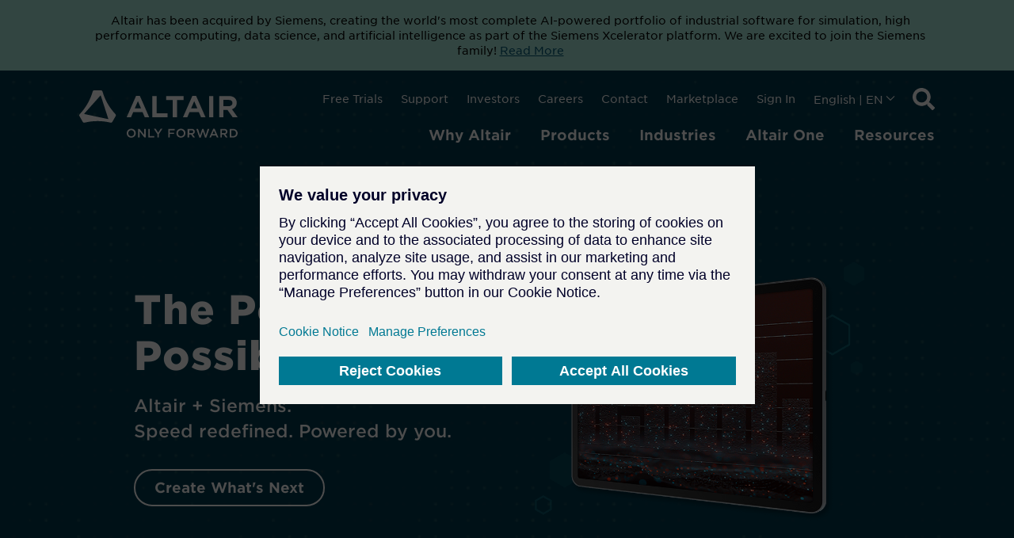

--- FILE ---
content_type: text/html; charset=utf-8
request_url: https://altair.com/?utm_medium=channel-partner&utm_source=simutron.co.za
body_size: 22077
content:
 <!DOCTYPE html> <html lang="en"> <head> <title>
	Altair | Discover Continuously. Advance Infinitely - Only Forward.
</title> <meta charset="utf-8"> <meta http-equiv="X-UA-Compatible" content="IE=edge"> <meta name="viewport" content="width=device-width, initial-scale=1.0"> <link href="/bundled-css/owl-carousel?v=AGGHAYFT_H4-yE5KJYWZ-yGhjAoTLJwY8QGQFiWPrZ41" rel="stylesheet"/> <link href="/ResourcePackages/ST/ui/css/fancybox-base.css" rel="stylesheet" type="text/css" /><link href="/ResourcePackages/ST/assets/dist/homepage/aos-master/aos.css" rel="stylesheet" type="text/css" /> <link href="/bundled-css/main?v=bU4JJOhMqojpRAGfrN7U_Irmn6MF2jln6ajo_zJlX-81" rel="stylesheet"/> <link href="/Resourcepackages/ST/ui/css/homepage.css?v=2.8" rel="stylesheet"/>  <link rel="apple-touch-icon" sizes="180x180" href="/apple-touch-icon.png"> <link rel="icon" type="image/png" sizes="32x32" href="/favicon-32x32.png"> <link rel="icon" type="image/png" sizes="16x16" href="/favicon-16x16.png"> <meta name="theme-color" content="#ffffff"> <meta name="twitter:card" content="summary_large_image"> <meta name="twitter:site" content=""> <meta name="twitter:title" content=""> <meta name="twitter:description" content=""> <meta property="og:title" content=""> <meta property="og:description" content=""> <meta property="og:type" content="">   <script type='application/ld+json'>
        {
        "@context": "http://schema.org/",
        "@type": "Organization",
        "address": "",
        "brand": "",
        "email": "",
        "faxNumber": "",
        "logo": "",
        "parentOrganization": {
        "@type": "Organization",
        "name": ""
        },
        "telephone": "",
        "url": ""
        }
    </script> <script src="https://assets.adobedtm.com/5dfc7d97c6fb/6d885deb99bc/launch-0cf809b8fb17.min.js" async></script> <script type="text/javascript">
            // start gtm consent mode
            // create dataLayer
            window.dataLayer = window.dataLayer || [];
            function gtag() {
                dataLayer.push(arguments);
            }

            // set „denied" as default for both ad and analytics storage, as well as ad_user_data and ad_personalization,
            gtag("consent", "default", {
                ad_user_data: "denied",
                ad_personalization: "denied",
                ad_storage: "denied",
                analytics_storage: "denied",
                wait_for_update: 2000 // milliseconds to wait for update
            });

            // Enable ads data redaction by default [optional]
            gtag("set", "ads_data_redaction", true);
        </script> <script type="text/javascript">
          function loadScript(src, callback) {
            var s = document.createElement('script');
            s.src = src;
            s.async = true;
            s.onload = callback || function () { };
            document.head.appendChild(s);
          }

          window.addEventListener('load', function () {
            cookieMonster.once('fnct', function () {
                window._wq = window._wq || [];
                window._wq.push(function (W) {
                    W.consent(true);
                });
            });

            cookieMonster.once('perf', function () {
              (function () {
                  window.__insp = window.__insp || [];
                  __insp.push(['wid', 1694410651]); var ldinsp = function () { if (typeof window.__inspld != "undefined") return; window.__inspld = 1; var insp = document.createElement('script'); insp.type = 'text/javascript'; insp.async = true; insp.id = "inspsync"; insp.src = ('https:' == document.location.protocol ? 'https' : 'http') + '://cdn.inspectlet.com/inspectlet.js?wid=1694410651&r=' + Math.floor(new Date().getTime() / 3600000); var x = document.getElementsByTagName('script')[0]; x.parentNode.insertBefore(insp, x); };
                  setTimeout(ldinsp, 0);
                })();
            });
      
            cookieMonster.once('targ', function () {
                // Google Tag Manager
                (function (w, d, s, l, i) {
                    w[l] = w[l] || [];
                    w[l].push({
                        'gtm.start': new Date().getTime(),
                        event: 'gtm.js'
                    });

                    var f = d.getElementsByTagName(s)[0],
                        j = d.createElement(s),
                        dl = l != 'dataLayer' ? '&l=' + l : '';
                    j.async = true;
                    j.src =
                        'https://www.googletagmanager.com/gtm.js?id=' + i + dl;
                    f.parentNode.insertBefore(j, f);
                })(window, document, 'script', 'dataLayer', 'GTM-M2T7LR');
                //End Google Tag Manager
                //console.log('targeting cookies are now allowed.');
                loadScript("https://tag.demandbase.com/af6e82df4da5bdd0.min.js");
            });
          });
        </script> <script type="text/javascript">
          // Global error handler using addEventListener
          window.addEventListener("error", (event) => {

              if (event.message.includes('hbspt is not defined')) {
                      console.error('Browser is blocking hubspot forms');
                  displayErrorMessage();
              }
          });

          // Function to display an error message
          function displayErrorMessage() {
            const errorMessage = `Your browser settings are preventing some features, such as forms or videos from loading.  Please turn off 'Privacy Mode' for an optimal website experience.`
            alert(errorMessage);
          }
        </script> <!-- Google tag GA4 Manual - .com only --> <script type="text/javascript">
                window.addEventListener('load', function () {
                    
                    cookieMonster.once('targ', function () {
                        loadScript('https://www.googletagmanager.com/gtag/js?id=G-34ZWRBY1SW');
                        window.dataLayer = window.dataLayer || [];
                        function gtag() { dataLayer.push(arguments); }
                        gtag('js', new Date());
                        gtag('config', 'G-34ZWRBY1SW');
                    });
                });
            </script> <meta property="og:title" content="Altair | Discover Continuously. Advance Infinitely - Only Forward." /><meta property="og:description" content="We at Altair help in solving the toughest challenges, helping innovations and driving better decisions. We never look back. Only forward." /><meta property="og:url" content="https://altair.com" /><meta property="og:type" content="website" /><meta property="og:site_name" content="Default" />
<meta name="twitter:image" content="https://altair.com/images/default-source/homepage-redesign-test-images/altair_discover-possibility_cta.png?sfvrsn=52963b72_2" />


<meta property="og:image" content="https://altair.com/images/default-source/homepage-redesign-test-images/altair_discover-possibility_cta.png?sfvrsn=52963b72_2" /><style type="text/css" media="all">.homepage-enterprise-overview .CTA-container .lower-container .container { overflow:visible; }</style><style type="text/css" media="all">.sfPageEditor:not(.sfTemplateEditor) .altair-header {
  display: none !important;
}

.wistia_responsive_padding {
  padding-top: 0 !important;
}

.wistia_responsive_wrapper {
  position: relative !important;
}

.wistia-wrapper .wistia_responsive_padding {
  padding-top: 56.25% !important;
}

.wistia-wrapper .wistia_responsive_wrapper {
  position: absolute !important;
}

/** need to target all breakpoints to overwrite stylesheet **/
.hp-redesign-hero.header .animated-background,
.hp-redesign-hero.header .animated-background-mask {
  top: -100px;
}
</style><link rel="canonical" href="https://altair.com" /><meta name="description" content="We at Altair help in solving the toughest challenges, helping innovations and driving better decisions. We never look back. Only forward." /></head> <body class="not-editing  homepage-redesign"> <a href="#main-content" class="skip-to-main-content-link">
        Skip to main content
    </a> <!-- Google Tag Manager (noscript) --> <noscript> <iframe data-src="https://www.googletagmanager.com/ns.html?id=GTM-M2T7LR" height="0" width="0" style="display:none;visibility:hidden" data-usercentrics="Google Analytics"></iframe> </noscript> <!-- End Google Tag Manager (noscript) --> <div class="sfPublicWrapper" id="PublicWrapper"> <script src="/ScriptResource.axd?d=ktXPS54N4JY6vbaCTPlT9X2PZRdp6wytE9AznYgwWfRwMbj3fAaUVrD1VaRBITfpwV89oc-x5N3GltW9dnm51tD4V1ruS2ZBJqtvrG36-wDzgbvh2If2bnAcDKeDYjDw2t6jVfoNMbgsSH2GW5XnGvv_FubnicfjYNNrrmMuk1i7GlgyRJaUDeL1pODTjRBD0&amp;t=ffffffffaa59361e" type="text/javascript"></script><script src="/ScriptResource.axd?d=ePnjFy9PuY6CB3GWMX-b_x5Qypy5joWoYy2AQxdJ7rrDeGEtXI5gwOEzvn3kZOhaZuqf7sWZlcBGE88ywd-qAlEZoVNBG_sGwdriURUEVVRExf1ZxIoblO14nxPQT9Aai_EB4oMPOOHSLoVifRXgWUjvNn_qLbkIJVaNGbl_vzoHqi-4w5yXjCRaSHBGGqOj0&amp;t=ffffffffaa59361e" type="text/javascript"></script> <header class="altair-header"> 



<div class="app-generic-content" >
    <div ><aside style="background-color: rgba(167, 230, 215, 1)"><div class="container"><p style="color: rgba(0, 0, 0, 1); font-size: 0.875rem; line-height: 1.2rem; padding: 1rem 0.5rem 1rem 1rem; text-align: center; margin: 0 auto">Altair has been acquired by Siemens, creating the world's most complete AI-powered portfolio of industrial software for simulation, high performance computing, data science, and artificial intelligence as part of the Siemens Xcelerator platform. We are excited to join the Siemens family! <a href="https://press.siemens.com/global/en/pressrelease/siemens-acquires-altair-create-most-complete-ai-powered-portfolio-industrial-software" target="_blank" rel="noreferrer nofollow" aria-label="Opens new tab">Read More</a></p></div></aside></div>
</div>

 <nav id="ml-menu" class="menu"> <button class="menu__back menu__back--hidden" aria-label="Go back"> <span class="icon icon--arrow-left"></span> </button> <div> 
 </div> <button class="action action--close" aria-label="Close Menu"> <svg xmlns="http://www.w3.org/2000/svg" width="19.414" height="19.414" viewBox="0 0 19.414 19.414"> <g transform="translate(-330.793 -145.793)" opacity="0.498"> <line x2="18" y2="18" transform="translate(331.5 146.5)" fill="none" stroke="#a2aaad" stroke-width="2"></line> <line x1="18" y2="18" transform="translate(331.5 146.5)" fill="none" stroke="#a2aaad" stroke-width="2"></line> </g> </svg> </button> <div class="menu__wrap"></div> </nav> <div class="container"> <div class="navbar"> <div class="navbar-brand"> <a class="brand active" href="/" target="_self"> <div class="brand-logo__wrapper" style="max-width: 200px;"> <svg class="brand__logo" version="1.1" id="Layer_1" xmlns="http://www.w3.org/2000/svg" x="0" y="0" viewBox="0 0 312 95.5" xml:space="preserve"><path d="M71.4 47.1c-12-12.7-20.8-28-25.6-44.8-.4-1.4-1.6-2.3-3-2.3H29.5c-1.4 0-2.6 1-3 2.3C21.7 19.1 12.9 34.4.9 47.1c-1 1-1.2 2.6-.5 3.8L7 62.4c.7 1.2 2.1 1.8 3.5 1.5 8.4-2.1 17-3.1 25.6-3.1 8.6 0 17.3 1 25.6 3.1 1.4.4 2.8-.3 3.5-1.5l6.6-11.6c.7-1.2.5-2.7-.4-3.7zm-14.7 9.7l-46.6-10c-.2-.1-.4-.3-.3-.5 0-.1 0-.1.1-.2l31.9-35.8c.1-.2.4-.2.5 0l.1.1 14.8 45.8c.1.2-.1.5-.3.5-.1.1-.1.1-.2.1z" fill="#fa4616" transform="translate(-.002)"></path><path class="st1" fill="#005776" d="M18.5 0L0 42.2h8.6l4.2-9.9h18.5l4.2 9.9h8.8L25.9 0h-7.4zm-2.6 24.9l6.2-14.3 6.2 14.3H15.9zM58.9.3h-8.3v41.9h29.8v-7.7H58.9V.3zM129.4 0l-18.5 42.2h8.6l4.2-9.9h18.5l4.2 9.9h8.8L136.7 0h-7.3zm-2.6 24.9l6.2-14.3 6.2 14.3h-12.4zM162.2.3h8.3v41.9h-8.3zM207.3 26.5c6-1.9 9.4-6.5 9.4-12.7 0-8.3-6-13.5-15.7-13.5h-18.8v41.9h8.3V28h8.1l10.1 14.3h9.9l-11.3-15.8zM190.5 8h9.9c5.1 0 7.9 2.2 7.9 6.3 0 3.9-3 6.3-7.9 6.3h-9.9V8zM77.9.3v8h12.9v34h8.5v-34h12.9v-8H77.9z" transform="translate(93.473 10.862)"></path><g><path class="brand__logo-tagline" fill="#2dccd3" d="M93.5 84.8c0-4.9 3.7-8.9 9-8.9s8.9 4 8.9 8.8c0 4.8-3.7 8.8-9 8.8-5.3.1-8.9-3.9-8.9-8.7zm14.7 0c0-3.4-2.4-6.1-5.8-6.1s-5.8 2.7-5.8 6 2.4 6.1 5.8 6.1 5.8-2.7 5.8-6zM115.9 76.2h2.8l9.2 11.8V76.2h3v17.1h-2.5L119 81.1v12.2h-3V76.2zM136 76.2h3v14.4h9v2.7h-12V76.2zM153.9 86.5l-6.8-10.4h3.6l4.8 7.6 4.8-7.6h3.4l-6.8 10.3v6.8h-3v-6.7zM175.4 76.2h12.7v2.7h-9.7v4.7h8.6v2.7h-8.6v7h-3V76.2zM191.3 84.8c0-4.9 3.7-8.9 9-8.9s8.9 4 8.9 8.8c0 4.8-3.7 8.8-9 8.8s-8.9-3.9-8.9-8.7zm14.8 0c0-3.4-2.4-6.1-5.8-6.1s-5.8 2.7-5.8 6 2.4 6.1 5.8 6.1 5.8-2.7 5.8-6zM213.7 76.2h7.6c2.2 0 3.8.6 4.9 1.7.9.9 1.4 2.2 1.4 3.7 0 2.8-1.7 4.5-4.1 5.2l4.6 6.5h-3.6l-4.2-6h-3.8v6h-3V76.2zm7.4 8.4c2.2 0 3.5-1.1 3.5-2.9 0-1.8-1.3-2.8-3.5-2.8h-4.4v5.7h4.4zM230.6 76.2h3.3l4.1 12.7 4.2-12.7h2.5l4.2 12.7 4.1-12.7h3.2l-5.9 17.2h-2.6l-4.2-12.3-4.2 12.3h-2.6l-6.1-17.2zM263.9 76h2.8l7.5 17.2H271l-1.7-4.1h-8.1l-1.8 4.1h-3.1l7.6-17.2zm4.3 10.5l-3-6.8-2.9 6.8h5.9zM278 76.2h7.6c2.2 0 3.8.6 4.9 1.7.9.9 1.4 2.2 1.4 3.7 0 2.8-1.7 4.5-4.1 5.2l4.6 6.5h-3.6l-4.2-6H281v6h-3V76.2zm7.4 8.4c2.2 0 3.5-1.1 3.5-2.9 0-1.8-1.3-2.8-3.5-2.8H281v5.7h4.4zM296.5 76.2h6.4c5.4 0 9.1 3.7 9.1 8.5s-3.7 8.6-9.1 8.6h-6.4V76.2zm3 2.7v11.6h3.4c3.6 0 5.9-2.4 5.9-5.8 0-3.3-2.3-5.8-5.9-5.8h-3.4z"></path></g></svg> </div> </a> 



    <div class="search">
        <svg xmlns="http://www.w3.org/2000/svg" width="28" height="28" viewBox="0 0 28 28" class="searchTrigger">
            <title>Search Icon</title>
            <desc>Expand Search Input Field</desc>
            <path d="M27.619,24.208l-5.453-5.452a1.312,1.312,0,0,0-.93-.383h-.891a11.371,11.371,0,1,0-1.969,1.969v.891a1.311,1.311,0,0,0,.383.93l5.453,5.452a1.307,1.307,0,0,0,1.854,0l1.548-1.548a1.318,1.318,0,0,0,.005-1.859ZM11.376,18.373a7,7,0,1,1,7-7A7,7,0,0,1,11.376,18.373Z" />
        </svg>
            <form role="search">

                <input name="q" type="search" class="SearchTB SearchTB__mob" autocomplete="off" placeholder="Search" id="d038ccc2-7711-437d-baf4-a82d4880dd77" value="" onkeydown="if (event.keyCode == 13) { this.form.submit(); return false; }" style="opacity: 1; width: 28px; margin-left: 0px;">
            </form>


        <button type="button" name="ctl00$SearchBtn" value="" class="SearchBtn"  id="d4b50849-d549-463b-b559-87d9e1bde792" ></button>

        <span class="close close_mob hide">
            <img src="/ResourcePackages/ST/ui/img/close.svg" alt="close">
        </span>
    </div>

<script>
    (function () {
        var searchBox = document.getElementById("d038ccc2-7711-437d-baf4-a82d4880dd77");
        var searchBtn = document.getElementById("d4b50849-d549-463b-b559-87d9e1bde792");

        if (searchBox == null || searchBtn == null) {
            return;
        }

        searchBtn.onclick = function (e) {
            doSiteSearch(e);
        };

        searchBox.onkeyup = function (e) {
            if (e.keyCode == 13) {
                doSiteSearch(e);
            }
        };

        var doSiteSearch = function(e) {
            e.preventDefault();
            var term = searchBox.value;
            var qs = "?keywords=" + encodeURIComponent(term);

            window.location = "/search" + qs;
        };
    })();
</script>
 <!-- /.search --> <button class="navbar-brand__toggle btn-text action--open" type="button" aria-label="Open Menu" style="opacity: 1;"> <svg class="off" xmlns="http://www.w3.org/2000/svg" width="23.329" height="18" viewBox="0 0 23.329 18"> <path d="M6.427,28.283H29.755v-3H6.427v3Zm0-7.5H29.755v-3H6.427v3Zm0-10.5v3H29.755v-3H6.427Z" transform="translate(-6.427 -10.283)" fill="#005776"></path> </svg> </button> </div> <div class="navbar-primary"> 




<ul class='nav'><li id='header_0' class='navbar__item navbarmenu'>
<button class='navbarmenu__toggle btn-text' type='button' aria-haspopup='true' aria-expanded='false'>
Why Altair
</button>
<div class='navbarmenu__content show' style='opacity: 1; top: 161px;'>
<div class='container'>
<div class='menu__sub-cols'>
<div class='navbarmenu__subhead '>Our Mission</div>
<ul class='list-unstyled' role='menu'>
<li id=E6AB6A4A-5894-4289-A0A6-DC9AEAC80A23 class='menu__item' role='menuitem'>
<a class='menu__link menu__link--primary highlight-large' href='/data-science-rocket-science'  target='_self'>Data Science +<br> Rocket Science</a></li>
</ul>
</div>
<div class='menu__sub-cols'>
<div class='navbarmenu__subhead '>Our Company</div>
<ul class='list-unstyled' role='menu'>
<li id=AAA1139A-6BD5-49F8-9FE0-D4DBE68DDEEF class='menu__item' role='menuitem'>
<a class='menu__link menu__link--primary ' href='/company'  target='_self'>About Altair</a></li>
<li id=F4FC76D1-F2AD-438B-945A-70E7A5313549 class='menu__item' role='menuitem'>
<a class='menu__link menu__link--primary ' href='/careers'  target='_self'>Careers</a></li>
<li id=6B7CC58F-ADEF-47DE-B00B-A8176D5515DD class='menu__item' role='menuitem'>
<a class='menu__link menu__link--primary ' href='/altair-partners'  target='_self'>Partners</a></li>
<li id=077FD587-9F76-4427-B300-7DCD8C7EB58B class='menu__item' role='menuitem'>
<a class='menu__link menu__link--primary ' href='/investors'  target='_blank'>Investors</a></li>
<li id=F4B37FC9-3FF5-4280-8D88-7CEFF2B1C29A class='menu__item' role='menuitem'>
<a class='menu__link menu__link--primary ' href='/why-altair/our-company/newsroom'  target='_self'>Newsroom</a></li>
<li id=EB8F7BD2-5AFA-460B-9C69-2FA808616710 class='menu__item' role='menuitem'>
<a class='menu__link menu__link--primary ' href='/why-altair/our-company/blog'  target='_self'>Blog</a></li>
<li id=CF2CD6C3-81D8-4806-B908-976251B4BBC9 class='menu__item' role='menuitem'>
<a class='menu__link menu__link--primary ' href='/sustainability'  target='_self'>Sustainability</a></li>
<li id=CE4C1127-8B9A-42E2-8C9D-AC70275161B6 class='menu__item' role='menuitem'>
<a class='menu__link menu__link--primary ' href='/altair-units'  target='_self'>Licensing</a></li>
<li id=1168EC54-F525-4AF3-950A-F619D51544AC class='menu__item' role='menuitem'>
<a class='menu__link menu__link--primary menu__link--more' href='/contact-us'  target='_self'>Contact Us</a></li>
</ul>
</div>
<div class='menu__sub-cols'>
<div class='navbarmenu__subhead '>Our Technology</div>
<ul class='list-unstyled' role='menu'>
<li id=11653F96-C687-4E81-A781-3DBE9C7D932E class='menu__item' role='menuitem'>
<a class='menu__link menu__link--primary ' href='/ai'  target='_self'>Artificial Intelligence (AI)</a></li>
<li id=1E694CA3-8E78-44CD-A093-C034CB5D6751 class='menu__item' role='menuitem'>
<a class='menu__link menu__link--primary ' href='/cloud-computing'  target='_self'>Cloud & Hybrid Computing</a></li>
<li id=0C6A4445-8DF9-47F3-9902-DC7EBAF6CD96 class='menu__item' role='menuitem'>
<a class='menu__link menu__link--primary ' href='/digital-twin'  target='_self'>Digital Twin</a></li>
<li id=EA0E1BB1-DC36-44F2-9A12-5DA5E500D7D2 class='menu__item' role='menuitem'>
<a class='menu__link menu__link--primary ' href='/electrification'  target='_self'>Electrification</a></li>
<li id=48C51E77-C410-4FCA-AC00-ECA032C6B94D class='menu__item' role='menuitem'>
<a class='menu__link menu__link--primary ' href='/exascale'  target='_self'>Exascale</a></li>
<li id=C1C99058-4C4A-4CD7-B695-1E0A3D8205B4 class='menu__item' role='menuitem'>
<a class='menu__link menu__link--primary ' href='/simulation-driven-design'  target='_self'>Simulation-Driven Design</a></li>
<li id=16B6B738-D60D-48DE-8EBB-717C2E73D6FE class='menu__item' role='menuitem'>
<a class='menu__link menu__link--primary ' href='/smart-manufacturing'  target='_self'>Smart Manufacturing</a></li>
<li id=88EB9E53-FEA0-4E4D-A42C-EA29AB653B2B class='menu__item' role='menuitem'>
<a class='menu__link menu__link--primary ' href='/sustainability-solutions'  target='_self'>Sustainability Solutions</a></li>
<li id=25E7037A-C087-4036-8205-B833FEC16A7E class='menu__item' role='menuitem'>
<a class='menu__link menu__link--primary menu__link--more' href='/trends'  target='_self'>View All</a></li>
</ul>
</div>
<div class='menu__sub-cols'>
<div class='navbarmenu__subhead '>Our Programs</div>
<ul class='list-unstyled' role='menu'>
<li id=86EACADE-DEF4-463E-BC7E-1F9E1E08E86D class='menu__item' role='menuitem'>
<a class='menu__link menu__link--primary ' href='/academic-program'  target='_self'>Academic</a></li>
<li id=D4A463D7-E218-4ACE-8AD8-445A94585CB7 class='menu__item' role='menuitem'>
<a class='menu__link menu__link--primary ' href='/altair-partner-alliance'  target='_self'>Altair Partner Alliance</a></li>
<li id=E1EDF9B6-643C-46B9-B6B7-3BDBDEE0F2D7 class='menu__item' role='menuitem'>
<a class='menu__link menu__link--primary ' href='/small-medium-business'  target='_self'>Small & Medium Business</a></li>
<li id=E0EA6A0D-E659-4D38-827D-7878D8D61D33 class='menu__item' role='menuitem'>
<a class='menu__link menu__link--primary ' href='/why-altair/resources-programs/sponsorships'  target='_self'>Sponsorships</a></li>
<li id=818D16C6-9629-490B-AEF0-C0AAF87F3997 class='menu__item' role='menuitem'>
<a class='menu__link menu__link--primary ' href='/startups'  target='_self'>Startup</a></li>
</ul>
</div>
</div></div>
</li>
<li id='header_1' class='navbar__item navbarmenu'>
<button class='navbarmenu__toggle btn-text' type='button' aria-haspopup='true' aria-expanded='false'>
Products
</button>
<div class='navbarmenu__content show' style='opacity: 1; top: 161px;'>
<div class='container'>
<div class='menu__sub-cols'>
<div class='navbarmenu__subhead highlight-group'>Platforms</div>
<ul class='list-unstyled' role='menu'>
<li id=5816EF40-6CFF-4A0A-9E51-5F339A8D72F8 class='menu__item' role='menuitem'>
<a class='menu__link menu__link--primary ' href='/altair-hpcworks'  target='_self'>Altair <span>HPCWorks</span><br><span>HPC &amp; Cloud Platform</span></a></li>
<li id=610AA27A-1B31-46F3-B728-5EF26DD4090D class='menu__item' role='menuitem'>
<a class='menu__link menu__link--primary ' href='/products/platforms/altair-hyperworks'  target='_self'>Altair <span>HyperWorks</span><br><span>Design &amp; Simulation Platform</span></a></li>
<li id=4C23001D-34C6-4A95-A8CC-6263CB9F067E class='menu__item' role='menuitem'>
<a class='menu__link menu__link--primary ' href='/products/platforms/altair-rapidminer'  target='_self'>Altair <span>RapidMiner</span><br><span>Data Analytics &amp; AI Platform</span></a></li>
</ul>
</div>
<div class='menu__sub-cols'>
<div class='navbarmenu__subhead '>Solutions</div>
<ul class='list-unstyled' role='menu'>
<li id=4E81EE8B-CF93-4F81-8847-5614D4ED83D2 class='menu__item' role='menuitem'>
<a class='menu__link menu__link--primary ' href='/ai-powered-engineering'  target='_self'>AI-Powered Engineering</a></li>
<li id=4C8DC864-D178-4B1F-81E9-3DE006C3ABDF class='menu__item' role='menuitem'>
<a class='menu__link menu__link--primary ' href='/data-analytics'  target='_self'>Data Analytics & AI</a></li>
<li id=FCFD155B-603B-422D-8C5D-D0FA0216D942 class='menu__item' role='menuitem'>
<a class='menu__link menu__link--primary ' href='/electromagnetics-applications'  target='_self'>Electromagnetics</a></li>
<li id=97F9C41F-285B-4517-BA11-A1638D510470 class='menu__item' role='menuitem'>
<a class='menu__link menu__link--primary ' href='/electronic-system-design'  target='_self'>Electronic System Design</a></li>
<li id=260CE9F3-FD51-4084-9436-8636616B9B1E class='menu__item' role='menuitem'>
<a class='menu__link menu__link--primary ' href='/fluids-thermal-applications'  target='_self'>Fluids & Thermal</a></li>
<li id=58D8543F-17CB-4C77-903B-1129BC9223C3 class='menu__item' role='menuitem'>
<a class='menu__link menu__link--primary ' href='/hpc-cloud-applications'  target='_self'>HPC & Cloud</a></li>
<li id=03E8A247-CEF5-4970-ABB6-46BE7530BEAF class='menu__item' role='menuitem'>
<a class='menu__link menu__link--primary ' href='/internet-of-things-applications'  target='_self'>Internet of Things</a></li>
<li id=F251C8E9-12F5-4FDD-A246-45AE7BA80009 class='menu__item' role='menuitem'>
<a class='menu__link menu__link--primary ' href='/manufacturing-applications'  target='_self'>Manufacturability</a></li>
<li id=63D30621-C951-4493-BF17-55B2A5283597 class='menu__item' role='menuitem'>
<a class='menu__link menu__link--primary ' href='/materials'  target='_self'>Materials</a></li>
<li id=69D91AB8-21F2-4436-8246-A150065A3259 class='menu__item' role='menuitem'>
<a class='menu__link menu__link--primary ' href='/multiphysics-applications'  target='_self'>Multiphysics</a></li>
<li id=63F8D9A8-E3C9-4CCA-A109-D792671AF49D class='menu__item' role='menuitem'>
<a class='menu__link menu__link--primary ' href='/product-design'  target='_self'>Product Design</a></li>
<li id=9420DC6A-7B97-4C85-99A0-9FE8F84A53FB class='menu__item' role='menuitem'>
<a class='menu__link menu__link--primary ' href='/structures-applications'  target='_self'>Structural Analysis</a></li>
<li id=FFCFB177-7A5A-4AFC-BAF6-58E1948BA595 class='menu__item' role='menuitem'>
<a class='menu__link menu__link--primary ' href='/structural-engineering'  target='_self'>Structural Engineering - AEC</a></li>
<li id=E9C95460-F3A2-41A9-A0ED-DDFA81421333 class='menu__item' role='menuitem'>
<a class='menu__link menu__link--primary ' href='/systems-modeling-applications'  target='_self'>Systems Modeling</a></li>
</ul>
</div>
<div class='menu__sub-cols'>
<div class='navbarmenu__subhead '>Products</div>
<ul class='list-unstyled' role='menu'>
<li id=3018A93F-E8DE-48CC-9F87-94887B844CE5 class='menu__item' role='menuitem'>
<a class='menu__link menu__link--primary ' href='/product-showcase'  target='_self'>View All</a></li>
<li id=F21DF232-1AD8-4231-AFF7-E933A65950A9 class='menu__item' role='menuitem'>
<a class='menu__link menu__link--primary ' href='/product-free-trials'  target='_self'>Free Trials</a></li>
</ul>
</div>
</div></div>
</li>
<li id='header_2' class='navbar__item navbarmenu'>
<button class='navbarmenu__toggle btn-text' type='button' aria-haspopup='true' aria-expanded='false'>
Industries
</button>
<div class='navbarmenu__content show' style='opacity: 1; top: 161px;'>
<div class='container'>
<ul class='list-unstyled' role='menu'>
<li id='Aerospace' class='menu__item' role='menuitem'>
<a class='menu__link menu__link--primary ' href='/aerospace' target='_self'>Aerospace</a></li>
<li id='Architecture, Engineering, & Construction (AEC)' class='menu__item' role='menuitem'>
<a class='menu__link menu__link--primary ' href='/architecture-engineering-construction' target='_self'>Architecture, Engineering, & Construction (AEC)</a></li>
<li id='Automotive' class='menu__item' role='menuitem'>
<a class='menu__link menu__link--primary ' href='/automotive' target='_self'>Automotive</a></li>
<li id='Consumer Goods' class='menu__item' role='menuitem'>
<a class='menu__link menu__link--primary ' href='/consumer-goods' target='_self'>Consumer Goods</a></li>
<li id='Defense' class='menu__item' role='menuitem'>
<a class='menu__link menu__link--primary ' href='/defense' target='_self'>Defense</a></li>
<li id='Electronics' class='menu__item' role='menuitem'>
<a class='menu__link menu__link--primary ' href='/electronics' target='_self'>Electronics</a></li>
<li id='Energy' class='menu__item' role='menuitem'>
<a class='menu__link menu__link--primary ' href='/energy' target='_self'>Energy</a></li>
<li id='Financial Services' class='menu__item' role='menuitem'>
<a class='menu__link menu__link--primary ' href='/financial-services' target='_self'>Financial Services</a></li>
<li id='Healthcare & Life Sciences' class='menu__item' role='menuitem'>
<a class='menu__link menu__link--primary ' href='/healthcare-life-sciences' target='_self'>Healthcare & Life Sciences</a></li>
<li id='Heavy Equipment' class='menu__item' role='menuitem'>
<a class='menu__link menu__link--primary ' href='/heavy-equipment' target='_self'>Heavy Equipment</a></li>
<li id='Industrial Machinery' class='menu__item' role='menuitem'>
<a class='menu__link menu__link--primary ' href='/industrial-machinery' target='_self'>Industrial Machinery</a></li>
<li id='Marine' class='menu__item' role='menuitem'>
<a class='menu__link menu__link--primary ' href='/marine' target='_self'>Marine</a></li>
<li id='Process Manufacturing' class='menu__item' role='menuitem'>
<a class='menu__link menu__link--primary ' href='/process-manufacturing' target='_self'>Process Manufacturing</a></li>
<li id='Rail' class='menu__item' role='menuitem'>
<a class='menu__link menu__link--primary ' href='/rail' target='_self'>Rail</a></li>
<li id='Semiconductors' class='menu__item' role='menuitem'>
<a class='menu__link menu__link--primary ' href='/industries-group/semiconductor-industry' target='_self'>Semiconductors</a></li>
<li id='Technology' class='menu__item' role='menuitem'>
<a class='menu__link menu__link--primary ' href='/technology' target='_self'>Technology</a></li>
<li id='Weather & Climate' class='menu__item' role='menuitem'>
<a class='menu__link menu__link--primary ' href='/weather-climate' target='_self'>Weather & Climate</a></li>
<li id='View All' class='menu__item' role='menuitem'>
<a class='menu__link menu__link--primary menu__link--more' href='/industries' target='_self'>View All</a></li>
</ul>
</div></div>
</li>
<li id='header_3' class='navbar__item navbarmenu'>
<button class='navbarmenu__toggle btn-text' type='button' aria-haspopup='true' aria-expanded='false'>
Altair One
</button>
<div class='navbarmenu__content show' style='opacity: 1; top: 161px;'>
<div class='container'>
<ul class='list-unstyled' role='menu'>
<li id='About Altair One' class='menu__item' role='menuitem'>
<a class='menu__link menu__link--primary ' href='/about-altair-one' target='_self'>About Altair One</a></li>
<li id='Community' class='menu__item' role='menuitem'>
<a class='menu__link menu__link--primary ' href='/community' target='_blank'>Community</a></li>
<li id='Training' class='menu__item' role='menuitem'>
<a class='menu__link menu__link--primary ' href='/altair-one/training-altair-one' target='_blank'>Training</a></li>
<li id='Marketplace' class='menu__item' role='menuitem'>
<a class='menu__link menu__link--primary ' href='/marketplace' target='_blank'>Marketplace</a></li>
<li id='Altair Units' class='menu__item' role='menuitem'>
<a class='menu__link menu__link--primary ' href='/altair-one/altair-units' target='_self'>Altair Units</a></li>
</ul>
</div></div>
</li>
<li id='header_4' class='navbar__item navbarmenu'>
<button class='navbarmenu__toggle btn-text' type='button' aria-haspopup='true' aria-expanded='false'>
Resources
</button>
<div class='navbarmenu__content show' style='opacity: 1; top: 161px;'>
<div class='container'>
<div class='menu__sub-cols'>
<div class='navbarmenu__subhead '>Resources</div>
<ul class='list-unstyled' role='menu'>
<li id=7950F3F9-F121-48E5-A3B2-95891A3686C6 class='menu__item' role='menuitem'>
<a class='menu__link menu__link--primary ' href='/resources/customer-stories'  target='_self'>Customer Stories</a></li>
<li id=BDBECEF3-59F9-4339-89A7-677B63B1C3F3 class='menu__item' role='menuitem'>
<a class='menu__link menu__link--primary ' href='/resources-group/resources/documentation'  target='_blank'>Documentation</a></li>
<li id=836FD48F-80B0-4333-9B89-A3FE9182EC13 class='menu__item' role='menuitem'>
<a class='menu__link menu__link--primary ' href='/software-downloads'  target='_blank'>Downloads</a></li>
<li id=DD5AD088-3E47-49F4-854D-2A2A11A3E5F9 class='menu__item' role='menuitem'>
<a class='menu__link menu__link--primary ' href='/events'  target='_self'>Events</a></li>
<li id=94EE76B9-3CF5-4E72-B769-A212CFCCD37B class='menu__item' role='menuitem'>
<a class='menu__link menu__link--primary ' href='/resources/learning'  target='_self'>Learning</a></li>
<li id=FC108D18-5276-4C48-B63C-268CB27F11C7 class='menu__item' role='menuitem'>
<a class='menu__link menu__link--primary ' href='/resources/webinars'  target='_self'>Webinars</a></li>
<li id=35E5AEE4-4883-4400-A2A6-1A2EFD01D368 class='menu__item' role='menuitem'>
<a class='menu__link menu__link--primary menu__link--more' href='/resourcelibrary'  target='_self'>View All</a></li>
</ul>
</div>
<div class='menu__sub-cols'>
<div class='navbarmenu__subhead '>Services</div>
<ul class='list-unstyled' role='menu'>
<li id=DF16412D-FF53-4A9D-9F01-942B680751EE class='menu__item' role='menuitem'>
<a class='menu__link menu__link--primary ' href='/resources-group/services/da-consulting'  target='_self'>Data Analytics Consulting</a></li>
<li id=65EEBE20-58C3-47A3-8575-61FC10B76F20 class='menu__item' role='menuitem'>
<a class='menu__link menu__link--primary ' href='/industrial-design-services'  target='_self'>Industrial Design</a></li>
<li id=C707234D-E0A9-49A0-8E53-4FAD1D7D7BA4 class='menu__item' role='menuitem'>
<a class='menu__link menu__link--primary ' href='/product-engineering-services'  target='_self'>Product Engineering</a></li>
<li id=841F5808-3716-465E-9CA9-651413687E9F class='menu__item' role='menuitem'>
<a class='menu__link menu__link--primary ' href='/staffing-services'  target='_self'>Staffing</a></li>
</ul>
</div>
</div></div>
</li>
</ul>

 </div> <div class="navbar-secondary__wrap "> <ul class="nav navbar-secondary"> 


    <li>
        <a href="/free-trials" class="menu__link--secondary" target="_self">Free Trials</a>
    </li>
    <li>
        <a href="/support" class="menu__link--secondary" target="_self">Support</a>
    </li>
    <li>
        <a href="/investors" class="menu__link--secondary" target="_blank">Investors</a>
    </li>
    <li>
        <a href="/careers" class="menu__link--secondary" target="_self">Careers</a>
    </li>
    <li>
        <a href="/contact" class="menu__link--secondary" target="_self">Contact</a>
    </li>
    <li>
        <a href="/marketplace" class="menu__link--secondary" target="_blank">Marketplace</a>
    </li>
    <li>
        <a href="/sign-in" class="menu__link--secondary" target="_blank">Sign In</a>
    </li>

 

<li class="dropdown language">
    <button class="dropdown__toggle" type="button" data-toggle="dropdown" aria-haspopup="true" aria-expanded="false">
        English | EN
    </button>
    <div class="dropdown__content">
        <ul class="sf-lang-selector list-unstyled" id="navLanguages" role="menu">
                <li class="menu__item" role="menuitem">
                <a class="menu__link menu__link--secondary" href="//www.altair.de">Deutsch | DE</a>
                </li>
                <li class="menu__item" role="menuitem">
                <a class="menu__link menu__link--secondary" href="https://altair.com.es">Español | ES</a>
                </li>
                <li class="menu__item" role="menuitem">
                <a class="menu__link menu__link--secondary" href="//altairengineering.fr" >Français | FR</a>
                </li>
                <li class="menu__item" role="menuitem">
                <a class="menu__link menu__link--secondary" href="https://altairengineering.it/">Italiano | IT</a>
                </li>
                <li class="menu__item" role="menuitem">
                  <a class="menu__link menu__link--secondary" href="https://www.altairjp.co.jp">日本語 | JA</a>
                  </li>
                <li class="menu__item" role="menuitem">
                  <a class="menu__link menu__link--secondary" href="https://www.altair.co.kr" >한국어 | KO</a>
                </li>
                <li class="menu__item menu__link--secondary" role="menuitem">
                <a class="menu__link menu__link--secondary" href="https://www.altair.com.cn">中文-简体 | CN</a>
                </li>
                <li class="menu__item" role="menuitem">
                  <a class="menu__link menu__link--secondary" href="https://www.altair.com.tw">中文-繁体 | CN</a>
                  </li>
        </ul>
    </div>
</li> 



<li class="nav__search">
    <form action="/search" role="search" class="search">
        <div class="search-field">
            <svg xmlns="http://www.w3.org/2000/svg" width="28" height="28" viewBox="0 0 28 28" class="searchTrigger">
            <title>Search Icon</title>
            <desc>Expand Search Input Field</desc>
            <path d="M27.619,24.208l-5.453-5.452a1.312,1.312,0,0,0-.93-.383h-.891a11.371,11.371,0,1,0-1.969,1.969v.891a1.311,1.311,0,0,0,.383.93l5.453,5.452a1.307,1.307,0,0,0,1.854,0l1.548-1.548a1.318,1.318,0,0,0,.005-1.859ZM11.376,18.373a7,7,0,1,1,7-7A7,7,0,0,1,11.376,18.373Z" />
            </svg>
            <input name="keywords" type="search" class="SearchTB SearchTB__dsk" autocomplete="off" placeholder="Search" id="732a612e-3ea1-47c5-bcf3-ac174e0d1897" value="" onkeydown="if (event.keyCode == 13) { this.form.submit(); return false; }">
        </div>

        <button type="button" name="ctl00$SearchBtn" value="" class="SearchBtn"  id="3c09a665-bf75-47d1-88ef-57299068a7be" ></button>

        <span class="close hide">
            <img src="/ResourcePackages/ST/ui/img/close.svg" alt="close">
        </span>
    </form>
</li>

<input type="hidden" data-sf-role="resultsUrl" value="/search" />
<input type="hidden" data-sf-role="indexCatalogue" value="hawksearch" />
<input type="hidden" data-sf-role="wordsMode" value="AllWords" />
<input type="hidden" data-sf-role="disableSuggestions" value='false' />
<input type="hidden" data-sf-role="minSuggestionLength" value="3" />
<input type="hidden" data-sf-role="suggestionFields" value="Title,Content" />
<input type="hidden" data-sf-role="language" value="en" />
<input type="hidden" data-sf-role="siteId" value="b2567e41-a156-4b73-90d7-ba79280081ed" />
<input type="hidden" data-sf-role="suggestionsRoute" value="/restapi/search/suggestions" />
<input type="hidden" data-sf-role="searchTextBoxId" value='#732a612e-3ea1-47c5-bcf3-ac174e0d1897' />
<input type="hidden" data-sf-role="searchButtonId" value='#3c09a665-bf75-47d1-88ef-57299068a7be' />
 </ul> </div> </div> <!-- /.navbar --> </div> </header> <main id="content"></main> 



<section class="redesign-min-sizing" id="main-content">
    <div class="hp-redesign-hero header">
        <div class="fixed-container">
            <div class="animated-background"></div>
            <div class="animated-background-mask"></div>
            <div class="container">
                <div class="hp-hero__content">
                        <h1 class="heading xl bolded white">The Power of Possibility</h1>

                        <p class="heading subcopy white">Altair + Siemens.<br />Speed redefined. Powered&nbsp;by&nbsp;you.<br /><br /><a class="btn btn--white-lite-reversed" href="/siemens-forward-together">Create What's Next</a></p>


                </div>
                <div class="hp-hero-graphic">
                        <div class="hp-hero__dt-image" style="background-image: url('/images/default-source/heroes/altair-siemens_forward-together_homepage_data-tablet.png?sfvrsn=c4cf43fe_5');" role="img" aria-label="A tablet screen showing a bar chart comprised of data analytics powered by AI."></div>
                </div>
            </div>
        </div>
    </div>
</section>
<section>
    <div class="homepage-enterprise-overview">

        <div class="top-wave"></div>

        <div class="container text-container">
            <div class="row content-container" data-sf-element="Row">
                <div id="Main_C133_Col00" class="sf_colsIn header-text" data-sf-element="Text Header Column 1" data-placeholder-label="Text Header Column 1">


<div class="hp-enterprise-header">
    <div class="container">
            <h2 class="heading h2 white">An <span class="bolded">Enterprise Software Solution</span> Like No&nbsp;Other</h2>

            <p class="heading subcopy white">From startups to mid-sized companies and large corporations, we provide proven results to address your toughest&nbsp;challenges.</p>

    </div>
</div></div>
            </div>
        </div>

        <div class="container CTA-container">
            <div class="row upper-container" data-sf-element="Row">
                <div class="set-of-2">
                    <div id="Main_C133_Col01" class="sf_colsIn" data-sf-element="Column 1" data-placeholder-label="Column 1">


<div class="hp-enterprise-card primary">

    <div class="container" data-aos="fade-up" data-aos-anchor-placement="center-bottom" data-aos-duration="" data-aos-delay="" data-aos-once="true">

        <div class="enterprise-graphic">
                <div class="dt-image" style="background-image: url('/images/default-source/homepage-redesign-test-images/enterprise-software-solution_a1_test3c6b1dd4-d196-47a3-9c6d-98f211f12bc0.png?sfvrsn=3e269068_1');" role="img" aria-label=""></div>
        </div>

        <div class="enterprise-content">
                <h3 class="heading column-heading white">Open &amp; Programmable Architecture</h3>
                <div class="enterprise-header-divider"></div>

                <p class="heading body white">Explore further with dynamic, collaborative access to simulation, data analytics, and scalable HPC and cloud resources &ndash; all in one place &ndash; with <strong>Altair One&reg;</strong>, our cloud innovation gateway.</p>

                <a href="/altair-one" class="heading arrow white sm " aria-label="Learn More">Learn More</a>

        </div>
    </div>

</div>
                    </div>
                    <div id="Main_C133_Col02" class="sf_colsIn" data-sf-element="Column 2" data-placeholder-label="Column 2">


<div class="hp-enterprise-card primary">

    <div class="container" data-aos="fade-up" data-aos-anchor-placement="center-bottom" data-aos-duration="" data-aos-delay="" data-aos-once="true">

        <div class="enterprise-graphic">
                <div class="dt-image" style="background-image: url('/images/default-source/homepage-redesign-test-images/enterprise-software-solution_hpc_test4bc85295-e8e8-4795-804f-24365b9ac253.png?sfvrsn=d9a23e8d_0');" role="img" aria-label="enterprise-software-solution_hpc_test4bc85295-e8e8-4795-804f-24365b9ac253"></div>
        </div>

        <div class="enterprise-content">
                <h3 class="heading column-heading white">Leader in HPC &amp; Cloud&nbsp;Technology</h3>
                <div class="enterprise-header-divider"></div>

                <p class="heading body white">The <strong>Altair&reg; HPCWorks&reg;</strong> platform maximizes the utilization of compute resources and streamlines the management of compute-intensive tasks for AI, modeling and simulation, visualization, and more.</p>

                <a href="/altair-hpcworks" class="heading arrow white sm " aria-label="Learn More">Learn More</a>

        </div>
    </div>

</div>
                    </div>
                </div>
                <div class="set-of-2">
                    <div id="Main_C133_Col03" class="sf_colsIn" data-sf-element="Column 3" data-placeholder-label="Column 3">


<div class="hp-enterprise-card primary">

    <div class="container" data-aos="fade-up" data-aos-anchor-placement="center-bottom" data-aos-duration="" data-aos-delay="" data-aos-once="true">

        <div class="enterprise-graphic">
                <div class="dt-image" style="background-image: url('/images/default-source/homepage-redesign-test-images/enterprise-software-solution_rm_test.png?sfvrsn=dde0dec2_0');" role="img" aria-label="enterprise-software-solution_rm_test"></div>
        </div>

        <div class="enterprise-content">
                <h3 class="heading column-heading white">Award-Winning Data Analytics&nbsp;&amp;&nbsp;AI</h3>
                <div class="enterprise-header-divider"></div>

                <p class="heading body white">The <strong>Altair&reg; RapidMiner&reg;</strong> platform boasts unparalleled low- and no-code data analytics solutions that fuel breakthroughs, streamline collaboration, and democratize data for all users throughout the enterprise.</p>

                <a href="/altair-rapidminer" class="heading arrow white sm " aria-label="Learn More">Learn More</a>

        </div>
    </div>

</div>
                    </div>
                    <div id="Main_C133_Col04" class="sf_colsIn" data-sf-element="Column 4" data-placeholder-label="Column 4">


<div class="hp-enterprise-card primary">

    <div class="container" data-aos="fade-up" data-aos-anchor-placement="center-bottom" data-aos-duration="" data-aos-delay="" data-aos-once="true">

        <div class="enterprise-graphic">
                <div class="dt-image" style="background-image: url('/images/default-source/homepage-redesign-test-images/enterprise-software-solution_hw_test021851db-3855-4d7a-a943-4de1a533731e.png?sfvrsn=d69e59ed_0');" role="img" aria-label="enterprise-software-solution_hw_test021851db-3855-4d7a-a943-4de1a533731e"></div>
        </div>

        <div class="enterprise-content">
                <h3 class="heading column-heading white">Best-in-Class Design &amp;&nbsp;Simulation</h3>
                <div class="enterprise-header-divider"></div>

                <p class="heading body white">The <strong>Altair&reg; HyperWorks&reg;</strong> platform equips users of all levels and industries with AI-powered design and simulation capabilities that solve complex problems with ease &ndash; all within an open, unified environment.</p>

                <a href="/altair-hyperworks" class="heading arrow white sm " aria-label="Learn More">Learn More</a>

        </div>
    </div>

</div>
                    </div>
                </div>
            </div>
            <div class="row lower-container" data-sf-element="Row">
                <div id="Main_C133_Col05" class="sf_colsIn" data-sf-element="Sub Column 1" data-placeholder-label="Sub Column 1">


<div class="hp-enterprise-card secondary">

    <div class="container" data-aos="fade-up" data-aos-anchor-placement="center-bottom" data-aos-duration="" data-aos-delay="" data-aos-once="true">

        <div class="enterprise-graphic">
                <div class="dt-image" style="background-image: url('/images/default-source/homepage-redesign-test-images/home_page_enterprise_icon_products.svg?sfvrsn=939ebe5c_0');" role="img" aria-label="home_page_enterprise_icon_products"></div>
        </div>

        <div class="enterprise-content">
                <h3 class="heading column-stat-heading white">180+ Products</h3>

                <p class="heading body white"><a href="/product-showcase" target="_blank" style="color:#ffffff;">Access to 180+ Products</a></p>
        </div>
    </div>

</div>

                </div>
                <div id="Main_C133_Col06" class="sf_colsIn" data-sf-element="Sub Column 2" data-placeholder-label="Sub Column 2">


<div class="hp-enterprise-card secondary">

    <div class="container" data-aos="fade-up" data-aos-anchor-placement="center-bottom" data-aos-duration="" data-aos-delay="" data-aos-once="true">

        <div class="enterprise-graphic">
                <div class="dt-image" style="background-image: url('/images/default-source/homepage-redesign-test-images/icon_technology-orange.svg?sfvrsn=c250c4ea_1');" role="img" aria-label=""></div>
        </div>

        <div class="enterprise-content">
                <h3 class="heading column-stat-heading white">Global Optimization</h3>

                <p class="heading body white"><a href="/structures-applications" target="_blank" style="color:#FFFFFF;">Technology Leader</a></p>
        </div>
    </div>

</div>

                </div>
                <div id="Main_C133_Col07" class="sf_colsIn" data-sf-element="Sub Column 3" data-placeholder-label="Sub Column 3">


<div class="hp-enterprise-card secondary">

    <div class="container" data-aos="fade-up" data-aos-anchor-placement="center-bottom" data-aos-duration="" data-aos-delay="" data-aos-once="true">

        <div class="enterprise-graphic">
                <div class="dt-image" style="background-image: url('/images/default-source/homepage-redesign-test-images/icon_units-orange.svg?sfvrsn=84c9843c_0');" role="img" aria-label="icon_units-orange"></div>
        </div>

        <div class="enterprise-content">
                <h3 class="heading column-stat-heading white">State-of-the-Art</h3>

                <p class="heading body white"><a href="/altair-units" target="_blank" style="color:#FFFFFF;">Unique Licensing</a></p>
        </div>
    </div>

</div>

                </div>
            </div>
        </div>

    </div>

</section>


<section>
    <div class="hp-logo-carousel">
        <div class="top-wave"></div>
        <div class="container text">
                <h2 class="heading h3 blue">Trusted by <span class="bolded">16,000+</span> of the World&rsquo;s Leading Organizations</h2>

        </div>

        <div class="logos">
            <div class="scroll-container-2">
                <div class="marquee-container">
                    <div class="overlay"></div>
                    <div class="marquee">
                        <div class="marquee-item-container">
                                    <img src="/images/default-source/homepage-redesign-test-images/logo-carousel/airbus.svg?sfvrsn=eff58205_2" alt="Airbus company logo" />
                                    <img src="/images/default-source/homepage-redesign-test-images/logo-carousel/baesystems.svg?sfvrsn=6d2af5b3_2" alt="BAE Systems company logo" />
                                    <img src="/images/default-source/homepage-redesign-test-images/logo-carousel/bakerhughes.svg?sfvrsn=36b23809_2" alt="Baker Hughes company logo" />
                                    <img src="/images/default-source/homepage-redesign-test-images/logo-carousel/bmw.svg?sfvrsn=7440e7b5_2" alt="BMW company logo" />
                                    <img src="/images/default-source/homepage-redesign-test-images/logo-carousel/boeing.svg?sfvrsn=4b8ca471_2" alt="Boeing company logo" />
                                    <img src="/images/default-source/homepage-redesign-test-images/logo-carousel/bosch.svg?sfvrsn=c2ce8240_2" alt="Bosch company logo" />
                                    <img src="/images/default-source/homepage-redesign-test-images/logo-carousel/caterpillar.svg?sfvrsn=73e4fcc6_2" alt="Caterpillar company logo" />
                                    <img src="/images/default-source/homepage-redesign-test-images/logo-carousel/fairforyou.svg?sfvrsn=3f43c16d_2" alt="Fair for You company logo" />
                                    <img src="/images/default-source/homepage-redesign-test-images/logo-carousel/fda.svg?sfvrsn=5c2ce205_2" alt="FDA company logo" />
                                    <img src="/images/default-source/homepage-redesign-test-images/logo-carousel/ferrari.svg?sfvrsn=da6bf1d9_2" alt="Ferrari company logo" />
                                    <img src="/images/default-source/homepage-redesign-test-images/logo-carousel/flextrade.svg?sfvrsn=76946308_2" alt="Flextrade company logo" />
                                    <img src="/images/default-source/homepage-redesign-test-images/logo-carousel/ford.svg?sfvrsn=4a2d85_2" alt="Ford company logo" />
                                    <img src="/images/default-source/homepage-redesign-test-images/logo-carousel/geaerospace.svg?sfvrsn=59eae5a4_2" alt="GE Aerospace company logo" />
                                    <img src="/images/default-source/homepage-redesign-test-images/logo-carousel/gevernova.svg?sfvrsn=f8075b7f_2" alt="GE Verona company logo" />
                                    <img src="/images/default-source/homepage-redesign-test-images/logo-carousel/gm.svg?sfvrsn=f19fc5aa_2" alt="GM company logo" />
                                    <img src="/images/default-source/homepage-redesign-test-images/logo-carousel/hewlettpackard.svg?sfvrsn=23bcd5b3_2" alt="HP company logo" />
                                    <img src="/images/default-source/homepage-redesign-test-images/logo-carousel/hitachi.svg?sfvrsn=6df8c24b_2" alt="Hitachi company logo" />
                                    <img src="/images/default-source/homepage-redesign-test-images/logo-carousel/honeywell.svg?sfvrsn=ef64e41a_2" alt="Honeywell company logo" />
                                    <img src="/images/default-source/homepage-redesign-test-images/logo-carousel/intel.svg?sfvrsn=900b37e6_2" alt="Intel company logo" />
                                    <img src="/images/default-source/homepage-redesign-test-images/logo-carousel/johnsonandjohnson.svg?sfvrsn=683a33de_2" alt="Johnson &amp; Johnson company logo" />
                                    <img src="/images/default-source/homepage-redesign-test-images/logo-carousel/lg.svg?sfvrsn=bef5337e_2" alt="LG company logo" />
                                    <img src="/images/default-source/homepage-redesign-test-images/logo-carousel/lockheedmartin.svg?sfvrsn=a1deae3b_2" alt="Lockheed Martin company logo" />
                                    <img src="/images/default-source/homepage-redesign-test-images/logo-carousel/mabe.svg?sfvrsn=d5643506_2" alt="Mabe company logo" />
                                    <img src="/images/default-source/homepage-redesign-test-images/logo-carousel/magna.svg?sfvrsn=d63c0da1_2" alt="Magna company logo" />
                                    <img src="/images/default-source/homepage-redesign-test-images/logo-carousel/medtronic.svg?sfvrsn=61fcbc39_2" alt="Medtronic company logo" />
                                    <img src="/images/default-source/homepage-redesign-test-images/logo-carousel/northropgrumman.svg?sfvrsn=b7d1194_2" alt="Northrop Grumman company logo" />
                                    <img src="/images/default-source/homepage-redesign-test-images/logo-carousel/nvidia.svg?sfvrsn=4fb5cb98_2" alt="Nvidia company logo" />
                                    <img src="/images/default-source/homepage-redesign-test-images/logo-carousel/panasonic.svg?sfvrsn=d620d2a5_2" alt="Panasonic" />
                                    <img src="/images/default-source/homepage-redesign-test-images/logo-carousel/philips.svg?sfvrsn=be0473ad_2" alt="Philips company logo" />
                                    <img src="/images/default-source/homepage-redesign-test-images/logo-carousel/point72.svg?sfvrsn=14000c94_2" alt="Point72 company logo" />
                                    <img src="/images/default-source/homepage-redesign-test-images/logo-carousel/porsche.svg?sfvrsn=57321ff4_2" alt="Porsche company logo" />
                                    <img src="/images/default-source/homepage-redesign-test-images/logo-carousel/samsung.svg?sfvrsn=27b5cbf4_2" alt="Samsung company logo" />
                                    <img src="/images/default-source/homepage-redesign-test-images/logo-carousel/scania.svg?sfvrsn=46ec05fe_2" alt="Scania company logo" />
                                    <img src="/images/default-source/homepage-redesign-test-images/logo-carousel/stellantis.svg?sfvrsn=64df37a2_2" alt="Stellantis company logo" />
                                    <img src="/images/default-source/homepage-redesign-test-images/logo-carousel/stryker.svg?sfvrsn=b3fd23cc_2" alt="Stryker company logo" />
                                    <img src="/images/default-source/homepage-redesign-test-images/logo-carousel/subaru.png?sfvrsn=1fa81790_4" alt="Subaru company logo" />
                                    <img src="/images/default-source/homepage-redesign-test-images/logo-carousel/tata.svg?sfvrsn=a4907715_2" alt="Tata company logo" />
                                    <img src="/images/default-source/homepage-redesign-test-images/logo-carousel/thermofisher.svg?sfvrsn=d5b126ac_2" alt="ThermoFisher company logo" />
                                    <img src="/images/default-source/homepage-redesign-test-images/logo-carousel/volkswagen.svg?sfvrsn=381a964_2" alt="Volkswagen company logo" />
                                    <img src="/images/default-source/homepage-redesign-test-images/logo-carousel/volvo.svg?sfvrsn=6fefc935_2" alt="Volvo company logo" />
                                    <img src="/images/default-source/homepage-redesign-test-images/logo-carousel/whirlpool.svg?sfvrsn=1eddde4d_2" alt="Whirlpool company logo" />
                        </div>
                    </div>
                    <div class="marquee">
                        <div class="marquee-item-container">
                                    <img src="/images/default-source/homepage-redesign-test-images/logo-carousel/airbus.svg?sfvrsn=eff58205_2" alt="Airbus company logo" />
                                    <img src="/images/default-source/homepage-redesign-test-images/logo-carousel/baesystems.svg?sfvrsn=6d2af5b3_2" alt="BAE Systems company logo" />
                                    <img src="/images/default-source/homepage-redesign-test-images/logo-carousel/bakerhughes.svg?sfvrsn=36b23809_2" alt="Baker Hughes company logo" />
                                    <img src="/images/default-source/homepage-redesign-test-images/logo-carousel/bmw.svg?sfvrsn=7440e7b5_2" alt="BMW company logo" />
                                    <img src="/images/default-source/homepage-redesign-test-images/logo-carousel/boeing.svg?sfvrsn=4b8ca471_2" alt="Boeing company logo" />
                                    <img src="/images/default-source/homepage-redesign-test-images/logo-carousel/bosch.svg?sfvrsn=c2ce8240_2" alt="Bosch company logo" />
                                    <img src="/images/default-source/homepage-redesign-test-images/logo-carousel/caterpillar.svg?sfvrsn=73e4fcc6_2" alt="Caterpillar company logo" />
                                    <img src="/images/default-source/homepage-redesign-test-images/logo-carousel/fairforyou.svg?sfvrsn=3f43c16d_2" alt="Fair for You company logo" />
                                    <img src="/images/default-source/homepage-redesign-test-images/logo-carousel/fda.svg?sfvrsn=5c2ce205_2" alt="FDA company logo" />
                                    <img src="/images/default-source/homepage-redesign-test-images/logo-carousel/ferrari.svg?sfvrsn=da6bf1d9_2" alt="Ferrari company logo" />
                                    <img src="/images/default-source/homepage-redesign-test-images/logo-carousel/flextrade.svg?sfvrsn=76946308_2" alt="Flextrade company logo" />
                                    <img src="/images/default-source/homepage-redesign-test-images/logo-carousel/ford.svg?sfvrsn=4a2d85_2" alt="Ford company logo" />
                                    <img src="/images/default-source/homepage-redesign-test-images/logo-carousel/geaerospace.svg?sfvrsn=59eae5a4_2" alt="GE Aerospace company logo" />
                                    <img src="/images/default-source/homepage-redesign-test-images/logo-carousel/gevernova.svg?sfvrsn=f8075b7f_2" alt="GE Verona company logo" />
                                    <img src="/images/default-source/homepage-redesign-test-images/logo-carousel/gm.svg?sfvrsn=f19fc5aa_2" alt="GM company logo" />
                                    <img src="/images/default-source/homepage-redesign-test-images/logo-carousel/hewlettpackard.svg?sfvrsn=23bcd5b3_2" alt="HP company logo" />
                                    <img src="/images/default-source/homepage-redesign-test-images/logo-carousel/hitachi.svg?sfvrsn=6df8c24b_2" alt="Hitachi company logo" />
                                    <img src="/images/default-source/homepage-redesign-test-images/logo-carousel/honeywell.svg?sfvrsn=ef64e41a_2" alt="Honeywell company logo" />
                                    <img src="/images/default-source/homepage-redesign-test-images/logo-carousel/intel.svg?sfvrsn=900b37e6_2" alt="Intel company logo" />
                                    <img src="/images/default-source/homepage-redesign-test-images/logo-carousel/johnsonandjohnson.svg?sfvrsn=683a33de_2" alt="Johnson &amp; Johnson company logo" />
                                    <img src="/images/default-source/homepage-redesign-test-images/logo-carousel/lg.svg?sfvrsn=bef5337e_2" alt="LG company logo" />
                                    <img src="/images/default-source/homepage-redesign-test-images/logo-carousel/lockheedmartin.svg?sfvrsn=a1deae3b_2" alt="Lockheed Martin company logo" />
                                    <img src="/images/default-source/homepage-redesign-test-images/logo-carousel/mabe.svg?sfvrsn=d5643506_2" alt="Mabe company logo" />
                                    <img src="/images/default-source/homepage-redesign-test-images/logo-carousel/magna.svg?sfvrsn=d63c0da1_2" alt="Magna company logo" />
                                    <img src="/images/default-source/homepage-redesign-test-images/logo-carousel/medtronic.svg?sfvrsn=61fcbc39_2" alt="Medtronic company logo" />
                                    <img src="/images/default-source/homepage-redesign-test-images/logo-carousel/northropgrumman.svg?sfvrsn=b7d1194_2" alt="Northrop Grumman company logo" />
                                    <img src="/images/default-source/homepage-redesign-test-images/logo-carousel/nvidia.svg?sfvrsn=4fb5cb98_2" alt="Nvidia company logo" />
                                    <img src="/images/default-source/homepage-redesign-test-images/logo-carousel/panasonic.svg?sfvrsn=d620d2a5_2" alt="Panasonic" />
                                    <img src="/images/default-source/homepage-redesign-test-images/logo-carousel/philips.svg?sfvrsn=be0473ad_2" alt="Philips company logo" />
                                    <img src="/images/default-source/homepage-redesign-test-images/logo-carousel/point72.svg?sfvrsn=14000c94_2" alt="Point72 company logo" />
                                    <img src="/images/default-source/homepage-redesign-test-images/logo-carousel/porsche.svg?sfvrsn=57321ff4_2" alt="Porsche company logo" />
                                    <img src="/images/default-source/homepage-redesign-test-images/logo-carousel/samsung.svg?sfvrsn=27b5cbf4_2" alt="Samsung company logo" />
                                    <img src="/images/default-source/homepage-redesign-test-images/logo-carousel/scania.svg?sfvrsn=46ec05fe_2" alt="Scania company logo" />
                                    <img src="/images/default-source/homepage-redesign-test-images/logo-carousel/stellantis.svg?sfvrsn=64df37a2_2" alt="Stellantis company logo" />
                                    <img src="/images/default-source/homepage-redesign-test-images/logo-carousel/stryker.svg?sfvrsn=b3fd23cc_2" alt="Stryker company logo" />
                                    <img src="/images/default-source/homepage-redesign-test-images/logo-carousel/subaru.png?sfvrsn=1fa81790_4" alt="Subaru company logo" />
                                    <img src="/images/default-source/homepage-redesign-test-images/logo-carousel/tata.svg?sfvrsn=a4907715_2" alt="Tata company logo" />
                                    <img src="/images/default-source/homepage-redesign-test-images/logo-carousel/thermofisher.svg?sfvrsn=d5b126ac_2" alt="ThermoFisher company logo" />
                                    <img src="/images/default-source/homepage-redesign-test-images/logo-carousel/volkswagen.svg?sfvrsn=381a964_2" alt="Volkswagen company logo" />
                                    <img src="/images/default-source/homepage-redesign-test-images/logo-carousel/volvo.svg?sfvrsn=6fefc935_2" alt="Volvo company logo" />
                                    <img src="/images/default-source/homepage-redesign-test-images/logo-carousel/whirlpool.svg?sfvrsn=1eddde4d_2" alt="Whirlpool company logo" />
                        </div>
                    </div>
                </div>
            </div>
        </div>
    </div>
</section><section>
    <div class="homepage-recognitions">

        <div class="middle-wave"></div>

        <div class="container">

            <div class="row" data-sf-element="Row">
                <div class="header-container">
                    <div id="Main_C134_Col00" class="sf_colsIn header-text" data-sf-element="Text Header Column 1" data-placeholder-label="Text Header Column 1">


<div class="hp-recongition-header">
    <div class="container">
            <h2 class="heading h2 blue">Recognized as an <span class="bolded">Industry Leader</span></h2>
    </div>
</div></div>
                </div>

                <div class="recongitions-container">
                    <div class="recongition-groupings-1">
                        <div id="Main_C134_Col01" class="sf_colsIn" data-sf-element="Image Column 1" data-placeholder-label="Image Column 1">


<div class="hp-recognition-image">

    <div class="container" data-aos="fade-up" data-aos-anchor-placement="center-bottom" data-aos-once="true" data-aos-duration="" data-aos-delay="1000">

        <div class="recognition-graphic">
                <div class="dt-image" style="background-image: url('/images/default-source/homepage-redesign-test-images/altair_g2-badge_easiest-admin_fa24.svg?sfvrsn=97fe13a0_1');" role="img" aria-label=""></div>
        </div>

    </div>

</div></div>
                        <div id="Main_C134_Col02" class="sf_colsIn" data-sf-element="Image Column 2" data-placeholder-label="Image Column 2">


<div class="hp-recognition-image">

    <div class="container" data-aos="fade-up" data-aos-anchor-placement="center-bottom" data-aos-once="true" data-aos-duration="500" data-aos-delay="1000">

        <div class="recognition-graphic">
                <div class="dt-image" style="background-image: url('/images/default-source/homepage-redesign-test-images/altair_g2-badge_fastest-implementation-enterprise_fa24.svg?sfvrsn=2b16d605_1');" role="img" aria-label=""></div>
        </div>

    </div>

</div></div>
                        <div id="Main_C134_Col03" class="sf_colsIn" data-sf-element="Image Column 3" data-placeholder-label="Image Column 3">


<div class="hp-recognition-image">

    <div class="container" data-aos="fade-up" data-aos-anchor-placement="center-bottom" data-aos-once="true" data-aos-duration="1000" data-aos-delay="1000">

        <div class="recognition-graphic">
                <div class="dt-image" style="background-image: url('/images/default-source/homepage-redesign-test-images/altair_g2-badge_leader-enterprise_fa24.svg?sfvrsn=a00f76c8_1');" role="img" aria-label=""></div>
        </div>

    </div>

</div></div>
                    </div>
                    <div class="recongition-groupings-2">
                        <div id="Main_C134_Col04" class="sf_colsIn" data-sf-element="Image Column 4" data-placeholder-label="Image Column 4">


<div class="hp-recognition-image">

    <div class="container" data-aos="fade-up" data-aos-anchor-placement="center-bottom" data-aos-once="true" data-aos-duration="1500" data-aos-delay="1000">

        <div class="recognition-graphic">
                <div class="dt-image" style="background-image: url('/images/default-source/homepage-redesign-test-images/altair_g2-badge_most-implementable-enterprise_fa24.svg?sfvrsn=5925fd60_1');" role="img" aria-label=""></div>
        </div>

    </div>

</div></div>
                        <div id="Main_C134_Col05" class="sf_colsIn" data-sf-element="Image Column 5" data-placeholder-label="Image Column 5">


<div class="hp-recognition-image">

    <div class="container" data-aos="fade-up" data-aos-anchor-placement="center-bottom" data-aos-once="true" data-aos-duration="2000" data-aos-delay="1000">

        <div class="recognition-graphic">
                <div class="dt-image" style="background-image: url('/images/default-source/homepage-redesign-test-images/altair_g2-badge_best-usability-enterprise_fa24.svg?sfvrsn=1b21ec5b_1');" role="img" aria-label=""></div>
        </div>

    </div>

</div></div>
                    </div>
                </div>

            </div>
        </div>

    </div>
</section><section class="box-shadow-z-index">
    <div class="customer-stories" data-sf-element="Wrapper">
        <div id="Main_C135_Col00" class="container sf_colsIn" data-sf-element="Container" data-placeholder-label="Customer Story Buttons"><div id="Main_C156_Col00" class="tab-controls sf_colsIn" role="tablist" data-sf-element="Tab list" data-placeholder-label="Drop tab buttons here">
<button class="tab-one" id="tab-1" aria-selected="false" aria-controls="tab-panel-1" role="tab" type="button" tabindex="-1">
    <div class="tab-icon">
        

            <img src="/images/default-source/homepage-redesign-test-images/argonne-national-laboratory_logo.svg?sfvrsn=f5460e1b_2" alt="Argonne National Laboratory logo" />
    </div>
</button>


<button class="tab-two" id="tab-2" aria-selected="false" aria-controls="tab-panel-2" role="tab" type="button" tabindex="-1">
    <div class="tab-icon">
        

            <img src="/images/default-source/homepage-redesign-test-images/arton-martin_logo.svg?sfvrsn=86b49ad0_3" alt="Aston Martin company logo" />
    </div>
</button>


<button class="tab-three" id="tab-3" aria-selected="false" aria-controls="tab-panel-3" role="tab" type="button" tabindex="-1">
    <div class="tab-icon">
        

            <img src="/images/default-source/homepage-redesign-test-images/hitachi_logo.svg?sfvrsn=b2a5e069_3" alt="Hitachi company logo" />
    </div>
</button>


<button class="tab-four" id="tab-4" aria-selected="false" aria-controls="tab-panel-4" role="tab" type="button" tabindex="-1">
    <div class="tab-icon">
        

            <img src="/images/default-source/homepage-redesign-test-images/mabe_logo.svg?sfvrsn=f189a29f_3" alt="Mabe company logo" />
    </div>
</button>


<button class="tab-five" id="tab-5" aria-selected="false" aria-controls="tab-panel-5" role="tab" type="button" tabindex="-1">
    <div class="tab-icon">
        

            <img src="/images/default-source/homepage-redesign-test-images/nasa-jpl_logo.svg?sfvrsn=e4854d23_3" alt="NASA Jet Propulsion Laboratory, California Institute of Technology logo" />
    </div>
</button>


<button class="tab-six" id="tab-6" aria-selected="false" aria-controls="tab-panel-6" role="tab" type="button" tabindex="-1">
    <div class="tab-icon">
        

            <img src="/images/default-source/homepage-redesign-test-images/nvidia_logo.svg?sfvrsn=991693c6_3" alt="NVIDIA company logo" />
    </div>
</button>


</div>

            <div class="overlay"></div>
        </div>
        <div id="Main_C135_Col01" class="container sf_colsIn" data-sf-element="Container" data-placeholder-label="Customer Stories"><div id="Main_C157_Col00" class="flex-row tab sf_colsIn" role="tabpanel" data-sf-element="Tab" data-placeholder-label="Drop tab content here"><div class="flex-row" data-sf-element="Row">
    <div id="Main_C163_Col00" class="sf_colsIn flex-row__2-col" data-sf-element="Column 1" data-placeholder-label="Column 1">


<div class="app-generic-content" >
    <div >Argonne National Laboratory tracks virus variants with AI using Altair® PBS Professional®’s workload management solution</div>
</div><div id="Main_C164_Col00" class="stat-highlights sf_colsIn" data-sf-element="Stat Highlights" data-placeholder-label="Stat Highlights">
<div class="home stat-highlight-single">
    <div class="heading">
        Gordon Bell Prize
    </div>
    <div class="body">
        for High Performance Computing-Based COVID-19 Research
    </div>
</div>

<div class="home stat-highlight-single">
    <div class="heading">
        Improved Ability
    </div>
    <div class="body">
        to act on emergent variants
    </div>
</div>

</div>
    <a href="/docs/default-source/news-documents/hpc_customerstory_argonne_virusvariants_letter.pdf?sfvrsn=375e996_1" target="_blank" class="hp-button hp-button arrow sm blue " aria-label="Read the Full Story">Read the Full Story</a>

    </div>
    <div id="Main_C163_Col01" class="sf_colsIn flex-row__2-col" data-sf-element="Column 2" data-placeholder-label="Column 2">
<div class="home customer-quote" style="background: url('/images/default-source/homepage-redesign-test-images/altair_home_cs_argonne-national-laboratory.jpg?sfvrsn=145508a4_2'), rgba(0, 0, 0, 0.35); background-position: center; background-repeat: no-repeat; background-size: cover;">
    <div class="text-wrapper">
        <svg class="quote-symbol" data-name="Layer 1" xmlns="http://www.w3.org/2000/svg" viewBox="0 0 60 44"><defs><linearGradient id="a" x1="-599.414" y1="539.288" x2="-494.1" y2="452.617" gradientTransform="matrix(1 0 0 -1 564 508.588)" gradientUnits="userSpaceOnUse"><stop offset="0" stop-color="#005776" /><stop offset="1" stop-color="#2dccd3" /></linearGradient></defs><path d="M33.279 44V25.553C33.279 7.516 42.186.273 58.246 0L60 8.609c-9.312.956-13.9 5.739-13.226 13.528h8.368V44H33.279ZM-1 44V25.553C-1 7.516 7.907.273 23.967 0l1.754 8.609c-9.312.956-13.9 5.739-13.225 13.528h8.367V44H-1Z" style="fill:url(#a)" /></svg>
        <div>
            <div class="quote">We’re excited about the collaboration we have with Altair, and we can’t wait to see what the future holds as we address future challenges.</div>
            <div class="quote-attribution">Bill Allcock, Director of Operations, ALCF<br>Argonne National Laboratory</div>
        </div>
    </div>
</div>

    </div>
</div>

</div>
<div id="Main_C158_Col00" class="flex-row tab sf_colsIn" role="tabpanel" data-sf-element="Tab" data-placeholder-label="Drop tab content here"><div class="flex-row" data-sf-element="Row">
    <div id="Main_C165_Col00" class="sf_colsIn flex-row__2-col" data-sf-element="Column 1" data-placeholder-label="Column 1">


<div class="app-generic-content" >
    <div >Aston Martin enables accurate simulation with overnight turnaround times using Altair® ultraFluidX®</div>
</div><div id="Main_C170_Col00" class="stat-highlights sf_colsIn" data-sf-element="Stat Highlights" data-placeholder-label="Stat Highlights">
<div class="home stat-highlight-single">
    <div class="heading">
        Faster Design<br>
    </div>
    <div class="body">
        optimization and automated workflows
    </div>
</div>

<div class="home stat-highlight-single">
    <div class="heading">
        Improved<br>
    </div>
    <div class="body">
        aerodynamic performance
    </div>
</div>

</div>
    <a href="/newsroom/news-releases/aston-martin-cognizant-formula-one-team-accelerates-high-performance-computing-with-altair" target="_blank" class="hp-button hp-button arrow sm blue " aria-label="Read the Full Story">Read the Full Story</a>

    </div>
    <div id="Main_C165_Col01" class="sf_colsIn flex-row__2-col" data-sf-element="Column 2" data-placeholder-label="Column 2">
<div class="home customer-quote" style="background: url('/images/default-source/homepage-redesign-test-images/altair_home_cs_aston-martin.jpg?sfvrsn=472842cf_2'), rgba(0, 0, 0, 0.35); background-position: center; background-repeat: no-repeat; background-size: cover;">
    <div class="text-wrapper">
        <svg class="quote-symbol" data-name="Layer 1" xmlns="http://www.w3.org/2000/svg" viewBox="0 0 60 44"><defs><linearGradient id="a" x1="-599.414" y1="539.288" x2="-494.1" y2="452.617" gradientTransform="matrix(1 0 0 -1 564 508.588)" gradientUnits="userSpaceOnUse"><stop offset="0" stop-color="#005776" /><stop offset="1" stop-color="#2dccd3" /></linearGradient></defs><path d="M33.279 44V25.553C33.279 7.516 42.186.273 58.246 0L60 8.609c-9.312.956-13.9 5.739-13.226 13.528h8.368V44H33.279ZM-1 44V25.553C-1 7.516 7.907.273 23.967 0l1.754 8.609c-9.312.956-13.9 5.739-13.225 13.528h8.367V44H-1Z" style="fill:url(#a)" /></svg>
        <div>
            <div class="quote">Altair’s solutions give us a consistent and powerful infrastructure, enabling our team to gain strategic and performance advantages within a limit of 30 teraflops by achieving higher throughput, smaller wait times, and reduced downtime.</div>
            <div class="quote-attribution">Bill Peters, Chief Technology Officer<br>Aston Martin</div>
        </div>
    </div>
</div>

    </div>
</div>

</div>
<div id="Main_C159_Col00" class="flex-row tab sf_colsIn" role="tabpanel" data-sf-element="Tab" data-placeholder-label="Drop tab content here"><div class="flex-row" data-sf-element="Row">
    <div id="Main_C166_Col00" class="sf_colsIn flex-row__2-col" data-sf-element="Column 1" data-placeholder-label="Column 1">


<div class="app-generic-content" >
    <div >Hitachi Construction Truck Manufacturing uses Altair simulation tools to design stronger, lighter dump trucks</div>
</div><div id="Main_C171_Col00" class="stat-highlights sf_colsIn" data-sf-element="Stat Highlights" data-placeholder-label="Stat Highlights">
<div class="home stat-highlight-single">
    <div class="heading">
        10% Reduction
    </div>
    <div class="body">
        in truck frame weight
    </div>
</div>

<div class="home stat-highlight-single">
    <div class="heading">
        Achieved Stronger,
    </div>
    <div class="body">
        lighter dump trucks that boast better carrying capacity and fuel efficiency
    </div>
</div>

</div>
    <a href="/docs/default-source/resource-library/sim_customerstory_hitachi_letter_web.pdf?sfvrsn=d634ac01_3" target="_blank" class="hp-button hp-button arrow sm blue " aria-label="Read the Full Story">Read the Full Story</a>

    </div>
    <div id="Main_C166_Col01" class="sf_colsIn flex-row__2-col" data-sf-element="Column 2" data-placeholder-label="Column 2">
<div class="home customer-quote" style="background: url('/images/default-source/homepage-redesign-test-images/altair_home_cs_hitachi-construction-truck-manufacturing.jpg?sfvrsn=18da2d19_3'), rgba(0, 0, 0, 0.35); background-position: center; background-repeat: no-repeat; background-size: cover;">
    <div class="text-wrapper">
        <svg class="quote-symbol" data-name="Layer 1" xmlns="http://www.w3.org/2000/svg" viewBox="0 0 60 44"><defs><linearGradient id="a" x1="-599.414" y1="539.288" x2="-494.1" y2="452.617" gradientTransform="matrix(1 0 0 -1 564 508.588)" gradientUnits="userSpaceOnUse"><stop offset="0" stop-color="#005776" /><stop offset="1" stop-color="#2dccd3" /></linearGradient></defs><path d="M33.279 44V25.553C33.279 7.516 42.186.273 58.246 0L60 8.609c-9.312.956-13.9 5.739-13.226 13.528h8.368V44H33.279ZM-1 44V25.553C-1 7.516 7.907.273 23.967 0l1.754 8.609c-9.312.956-13.9 5.739-13.225 13.528h8.367V44H-1Z" style="fill:url(#a)" /></svg>
        <div>
            <div class="quote">The benefit of using Altair software is that it provides an economical way to use different software without the need to purchase several licenses, helping further to cut costs.</div>
            <div class="quote-attribution">Yu Shen, Senior Manager of Technical Analysis<br>Hitachi Construction Truck Manufacturing</div>
        </div>
    </div>
</div>

    </div>
</div>

</div>
<div id="Main_C160_Col00" class="flex-row tab sf_colsIn" role="tabpanel" data-sf-element="Tab" data-placeholder-label="Drop tab content here"><div class="flex-row" data-sf-element="Row">
    <div id="Main_C167_Col00" class="sf_colsIn flex-row__2-col" data-sf-element="Column 1" data-placeholder-label="Column 1">


<div class="app-generic-content" >
    <div >Mabe optimizes product performance and predicts consumer behavior with Altair® RapidMiner® platform</div>
</div><div id="Main_C172_Col00" class="stat-highlights sf_colsIn" data-sf-element="Stat Highlights" data-placeholder-label="Stat Highlights">
<div class="home stat-highlight-single">
    <div class="heading">
        Improved Product Efficiency
    </div>
    <div class="body">
        using data gathered directly from the field
    </div>
</div>

<div class="home stat-highlight-single">
    <div class="heading">
        Over 1 Million
    </div>
    <div class="body">
        data records processed with AI workflows
    </div>
</div>

</div>
    <a href="/docs/default-source/resource-library/da_customerstory_mabe_letter_04-2024.pdf?sfvrsn=41b20160_1" target="_blank" class="hp-button hp-button arrow sm blue " aria-label="Read the Full Story">Read the Full Story</a>

    </div>
    <div id="Main_C167_Col01" class="sf_colsIn flex-row__2-col" data-sf-element="Column 2" data-placeholder-label="Column 2">
<div class="home customer-quote" style="background: url('/images/default-source/homepage-redesign-test-images/altair_home_cs_mabe.jpg?sfvrsn=4dc1a2af_3'), rgba(0, 0, 0, 0.35); background-position: center; background-repeat: no-repeat; background-size: cover;">
    <div class="text-wrapper">
        <svg class="quote-symbol" data-name="Layer 1" xmlns="http://www.w3.org/2000/svg" viewBox="0 0 60 44"><defs><linearGradient id="a" x1="-599.414" y1="539.288" x2="-494.1" y2="452.617" gradientTransform="matrix(1 0 0 -1 564 508.588)" gradientUnits="userSpaceOnUse"><stop offset="0" stop-color="#005776" /><stop offset="1" stop-color="#2dccd3" /></linearGradient></defs><path d="M33.279 44V25.553C33.279 7.516 42.186.273 58.246 0L60 8.609c-9.312.956-13.9 5.739-13.226 13.528h8.368V44H33.279ZM-1 44V25.553C-1 7.516 7.907.273 23.967 0l1.754 8.609c-9.312.956-13.9 5.739-13.225 13.528h8.367V44H-1Z" style="fill:url(#a)" /></svg>
        <div>
            <div class="quote">With Altair’s help, we can expand our technology solutions and leverage AI and data analytics tools to enhance our products and improve the entire customer experience.</div>
            <div class="quote-attribution">Martin Ortega, Design Leader<br>Mabe</div>
        </div>
    </div>
</div>

    </div>
</div>

</div>
<div id="Main_C161_Col00" class="flex-row tab sf_colsIn" role="tabpanel" data-sf-element="Tab" data-placeholder-label="Drop tab content here"><div class="flex-row" data-sf-element="Row">
    <div id="Main_C168_Col00" class="sf_colsIn flex-row__2-col" data-sf-element="Column 1" data-placeholder-label="Column 1">


<div class="app-generic-content" >
    <div >NASA JPL uses electronic system visualization and digital twin capabilities within Altair® EEvision™ to accelerate Mars and Jupiter missions</div>
</div><div id="Main_C173_Col00" class="stat-highlights sf_colsIn" data-sf-element="Stat Highlights" data-placeholder-label="Stat Highlights">
<div class="home stat-highlight-single">
    <div class="heading">
        Faster Development
    </div>
    <div class="body">
        and testing through dynamic visualization
    </div>
</div>

<div class="home stat-highlight-single">
    <div class="heading">
        More Efficient Processes
    </div>
    <div class="body">
        and spacecraft with best-in-class digital twin technology
    </div>
</div>

</div>
    <a href="/docs/default-source/resource-library/nasa-jpl-adopts-eevision&#39;s-electronic-system-visualization.pdf?sfvrsn=ff13e1e3_1" target="_blank" class="hp-button hp-button arrow sm blue " aria-label="Read the Full Story">Read the Full Story</a>

    </div>
    <div id="Main_C168_Col01" class="sf_colsIn flex-row__2-col" data-sf-element="Column 2" data-placeholder-label="Column 2">
<div class="home customer-quote" style="background: url('/images/default-source/homepage-redesign-test-images/altair_home_cs_nasa-jpl.jpg?sfvrsn=a6226d8_3'), rgba(0, 0, 0, 0.35); background-position: center; background-repeat: no-repeat; background-size: cover;">
    <div class="text-wrapper">
        <svg class="quote-symbol" data-name="Layer 1" xmlns="http://www.w3.org/2000/svg" viewBox="0 0 60 44"><defs><linearGradient id="a" x1="-599.414" y1="539.288" x2="-494.1" y2="452.617" gradientTransform="matrix(1 0 0 -1 564 508.588)" gradientUnits="userSpaceOnUse"><stop offset="0" stop-color="#005776" /><stop offset="1" stop-color="#2dccd3" /></linearGradient></defs><path d="M33.279 44V25.553C33.279 7.516 42.186.273 58.246 0L60 8.609c-9.312.956-13.9 5.739-13.226 13.528h8.368V44H33.279ZM-1 44V25.553C-1 7.516 7.907.273 23.967 0l1.754 8.609c-9.312.956-13.9 5.739-13.225 13.528h8.367V44H-1Z" style="fill:url(#a)" /></svg>
        <div>
            <div class="quote">With many different team members working on flight projects, NASA JPL was eager to use Altair’s cloud-based visualization to provide different team members with instantly available, accurate, and up-to-date system schematics.</div>
            <div class="quote-attribution">Gerhard Angst, VP, EDA and Industrial Solutions<br>Altair</div>
        </div>
    </div>
</div>

    </div>
</div>

</div>
<div id="Main_C162_Col00" class="flex-row tab sf_colsIn" role="tabpanel" data-sf-element="Tab" data-placeholder-label="Drop tab content here"><div class="flex-row" data-sf-element="Row">
    <div id="Main_C169_Col00" class="sf_colsIn flex-row__2-col" data-sf-element="Column 1" data-placeholder-label="Column 1">


<div class="app-generic-content" >
    <div >NVIDIA achieves dramatic time and cost savings using the Altair® HyperWorks® platform</div>
</div><div id="Main_C174_Col00" class="stat-highlights sf_colsIn" data-sf-element="Stat Highlights" data-placeholder-label="Stat Highlights">
<div class="home stat-highlight-single">
    <div class="heading">
        Cost-Effective
    </div>
    <div class="body">
        solution helped maximize network performance
    </div>
</div>

<div class="home stat-highlight-single">
    <div class="heading">
        Optimized 5G Network
    </div>
    <div class="body">
        design and eliminated time associated with physical testing
    </div>
</div>

</div>
    <a href="/docs/default-source/resource-library/sim_print_customerstory_nvidia_letter.pdf?sfvrsn=522f6293_1" target="_blank" class="hp-button hp-button arrow sm blue " aria-label="Read the Full Story">Read the Full Story</a>

    </div>
    <div id="Main_C169_Col01" class="sf_colsIn flex-row__2-col" data-sf-element="Column 2" data-placeholder-label="Column 2">
<div class="home customer-quote" style="background: url('/images/default-source/homepage-redesign-test-images/altair_home_cs_nvidia.jpg?sfvrsn=f7454b43_3'), rgba(0, 0, 0, 0.35); background-position: center; background-repeat: no-repeat; background-size: cover;">
    <div class="text-wrapper">
        <svg class="quote-symbol" data-name="Layer 1" xmlns="http://www.w3.org/2000/svg" viewBox="0 0 60 44"><defs><linearGradient id="a" x1="-599.414" y1="539.288" x2="-494.1" y2="452.617" gradientTransform="matrix(1 0 0 -1 564 508.588)" gradientUnits="userSpaceOnUse"><stop offset="0" stop-color="#005776" /><stop offset="1" stop-color="#2dccd3" /></linearGradient></defs><path d="M33.279 44V25.553C33.279 7.516 42.186.273 58.246 0L60 8.609c-9.312.956-13.9 5.739-13.226 13.528h8.368V44H33.279ZM-1 44V25.553C-1 7.516 7.907.273 23.967 0l1.754 8.609c-9.312.956-13.9 5.739-13.225 13.528h8.367V44H-1Z" style="fill:url(#a)" /></svg>
        <div>
            <div class="quote">NVIDIA found that virtual validation using Altair solutions was dramatically faster than physical deployment, testing, and measurement data analysis.</div>
            <div class="quote-attribution">Joseph Boccuzzi, 5G Systems Architecture<br>NVIDIA</div>
        </div>
    </div>
</div>

    </div>
</div>

</div>


        </div>
    </div>
</section>
<section>
    <div class="homepage-solutions-offerings">

        <div class="top-curve"></div>

        <div class="container">
            <div class="row header" data-sf-element="Row">
                <div id="Main_C136_Col00" class="sf_colsIn header-text" data-sf-element="Text Header Column 1" data-placeholder-label="Text Header Column 1">


<div class="hp-solutions-header">
    <div class="container">
            <h2 class="heading h2 white"><span class="bolded">Technology</span> for Every Business</h2>
    </div>
</div></div>
            </div>

            <div class="row solutions" data-sf-element="Row">
                <div id="Main_C136_Col01" class="sf_colsIn" data-sf-element="Solution Column 1" data-placeholder-label="Solution Column 1">





<a class="hp-solution" href="/ai" aria-label="Learn More">
    <div class="container">
            <div class="solution-container">
                <img class="dt-image" src="/images/default-source/homepage-redesign-test-images/technology-icons/altair_technology_artificial-intelligence-ai_icon.svg?sfvrsn=11b8cb4f_1" role="img" aria-label="" />
            </div>
        <div class="solution-text">
            <div class="heading body white">Artificial Intelligence (AI)</div>
                <span class="arrow white sm ">Learn More</span>
        </div>
    </div>
    </a></div>
                <div id="Main_C136_Col02" class="sf_colsIn" data-sf-element="Solution Column 2" data-placeholder-label="Solution Column 2">





<a class="hp-solution" href="/cloud-computing" aria-label="Learn More">
    <div class="container">
            <div class="solution-container">
                <img class="dt-image" src="/images/default-source/homepage-redesign-test-images/technology-icons/altair_technology_cloud-computing_icon.svg?sfvrsn=9e05d239_1" role="img" aria-label="" />
            </div>
        <div class="solution-text">
            <div class="heading body white">Cloud &amp; Hybrid Computing</div>
                <span class="arrow white sm ">Learn More</span>
        </div>
    </div>
    </a></div>
                <div id="Main_C136_Col03" class="sf_colsIn" data-sf-element="Solution Column 3" data-placeholder-label="Solution Column 3">





<a class="hp-solution" href="/digital-twin" aria-label="Learn More">
    <div class="container">
            <div class="solution-container">
                <img class="dt-image" src="/images/default-source/homepage-redesign-test-images/technology-icons/altair_technology_digital-twin_icon.svg?sfvrsn=c59bd902_1" role="img" aria-label="" />
            </div>
        <div class="solution-text">
            <div class="heading body white">Digital Twin</div>
                <span class="arrow white sm ">Learn More</span>
        </div>
    </div>
    </a></div>
                <div id="Main_C136_Col04" class="sf_colsIn" data-sf-element="Solution Column 4" data-placeholder-label="Solution Column 4">





<a class="hp-solution" href="/electrification" aria-label="Learn More">
    <div class="container">
            <div class="solution-container">
                <img class="dt-image" src="/images/default-source/homepage-redesign-test-images/technology-icons/altair_technology_electrification_icon.svg?sfvrsn=d8a3bad4_1" role="img" aria-label="" />
            </div>
        <div class="solution-text">
            <div class="heading body white">Electrification</div>
                <span class="arrow white sm ">Learn More</span>
        </div>
    </div>
    </a></div>
                <div id="Main_C136_Col05" class="sf_colsIn" data-sf-element="Solution Column 5" data-placeholder-label="Solution Column 5">





<a class="hp-solution" href="/exascale" aria-label="Learn More">
    <div class="container">
            <div class="solution-container">
                <img class="dt-image" src="/images/default-source/homepage-redesign-test-images/technology-icons/altair_technology_exascale_icon.svg?sfvrsn=e2148f0c_1" role="img" aria-label="" />
            </div>
        <div class="solution-text">
            <div class="heading body white">Exascale</div>
                <span class="arrow white sm ">Learn More</span>
        </div>
    </div>
    </a></div>
                <div id="Main_C136_Col06" class="sf_colsIn" data-sf-element="Solution Column 6" data-placeholder-label="Solution Column 6">





<a class="hp-solution" href="/generative-ai" aria-label="Learn More">
    <div class="container">
            <div class="solution-container">
                <img class="dt-image" src="/images/default-source/homepage-redesign-test-images/technology-icons/altair_technology_generative-ai_icon.svg?sfvrsn=83f22163_1" role="img" aria-label="" />
            </div>
        <div class="solution-text">
            <div class="heading body white">Generative AI</div>
                <span class="arrow white sm ">Learn More</span>
        </div>
    </div>
    </a></div>
                <div id="Main_C136_Col07" class="sf_colsIn" data-sf-element="Solution Column 7" data-placeholder-label="Solution Column 7">





<a class="hp-solution" href="/simulation-driven-design" aria-label="Learn More">
    <div class="container">
            <div class="solution-container">
                <img class="dt-image" src="/images/default-source/homepage-redesign-test-images/technology-icons/altair_technology_simulation-design_icon.svg?sfvrsn=a6312b_1" role="img" aria-label="" />
            </div>
        <div class="solution-text">
            <div class="heading body white">Simulation-Driven Design</div>
                <span class="arrow white sm ">Learn More</span>
        </div>
    </div>
    </a></div>
                <div id="Main_C136_Col08" class="sf_colsIn" data-sf-element="Solution Column 8" data-placeholder-label="Solution Column 8">





<a class="hp-solution" href="/smart-manufacturing" aria-label="Learn More">
    <div class="container">
            <div class="solution-container">
                <img class="dt-image" src="/images/default-source/homepage-redesign-test-images/technology-icons/altair_technology_smart-manufacturing_icon.svg?sfvrsn=4c49182_1" role="img" aria-label="" />
            </div>
        <div class="solution-text">
            <div class="heading body white">Smart Manufacturing</div>
                <span class="arrow white sm ">Learn More</span>
        </div>
    </div>
    </a></div>
            </div>

            <div class="row solution-button" data-sf-element="Row">
                <div id="Main_C136_Col09" class="sf_colsIn" data-sf-element="View All 1" data-placeholder-label="View All 1">
    <a href="/trends" class="hp-button btn btn--white-lite-reversed " aria-label="View All Solutions">View All Solutions</a>
</div>
            </div>
        </div>

    </div>

</section><section class="homepage-announcements-container">
        <div class="container">
            <div class="row" data-sf-element="Row">

                <div id="Main_C137_Col00" class="sf_colsIn announcements-slider" data-sf-element="Announcement Slides" data-placeholder-label="Announcement Slides">


<div class="hp-announcement-slide">

    <div class="hp-announcement-graphic">
            <div class="announcement-image" style="background-image: url('/images/default-source/homepage-maintenance/altair_announcement-banner_hpcworks-2025.jpg?sfvrsn=e8d7b529_0');" role="img" aria-label="Altair Announces Next-Level Enhancements Within Altair&#174; HPCWorks&#174; 2025."></div>
    </div>

    <div class="hp-announcement-content">
        <div class="text-container">
                <h1 class="heading customer-stat-heading bolded white">Altair Announces Altair&reg; HPCWorks&reg; 2025</h1>

                <p class="heading customer-stat-body white">Enhancements and new capabilities further bolster the market&rsquo;s leading HPC and cloud platform</p>
        </div>
            <div class="announcement-link-container">
                    <a href="/newsroom/news-releases/altair-announces-next-level-enhancements-within-altair-hpcworks-2025" target="_blank" class="btn " aria-label="Read More">Read More</a>
            </div>

    </div>

</div>



<div class="hp-announcement-slide">

    <div class="hp-announcement-graphic">
            <div class="announcement-image" style="background-image: url('/images/default-source/homepage-redesign-test-images/altair_home_announcement_gartner-mq-2024.jpg?sfvrsn=49d10fbb_0');" role="img" aria-label="Altair_Home_Announcement_Gartner-MQ-2024"></div>
    </div>

    <div class="hp-announcement-content">
        <div class="text-container">
                <h1 class="heading customer-stat-heading bolded white">Altair Named a Leader in the 2025 Gartner&reg; Magic Quadrant&trade; for Data Science and Machine Learning Platforms for Second Consecutive Year
<br /></h1>

                <p class="heading customer-stat-body white">Altair recognized for Completeness of Vision and Ability to Execute</p>
        </div>
            <div class="announcement-link-container">
                    <a href="https://altair.com/newsroom/news-releases/altair-named-a-leader-in-the-2025-gartner-magic-quadrant-for-data-science-and-machine-learning-platforms-for-second-consecutive-year" target="_blank" class="btn " aria-label="Read More">Read More</a>
            </div>

    </div>

</div>
</div>

            </div>
        </div>
</section><section>
    <div class="homepage-resources">

        <div class="container">
            <div class="row header" data-sf-element="Row">
                <div id="Main_C138_Col00" class="sf_colsIn header-text" data-sf-element="Text Header Column 1" data-placeholder-label="Text Header Column 1">


<div class="hp-recongition-header">
    <div class="container">
            <h2 class="heading h2 blue"><span class="bolded">Explore</span> and <span class="bolded">Learn</span></h2>
    </div>
</div></div>
            </div>

            <div class="row resources" data-sf-element="Row">
                <div class="set-of-2">
                    <div id="Main_C138_Col01" class="sf_colsIn" data-sf-element="Resources List Widget 1" data-placeholder-label="Resources List Widget 1"><a href="/resource/the-next-wave-innovations-and-obstacles-in-electronics-and-semiconductors" class="featured-resource-card" target="_blank">
    <div class="homepage-resource-card">
        <div class="RL-card-img-holder">
            <img alt="" class="RL-card-img" src="/images/default-source/resource-images/corp_event_digital_electronics_1200x630_rl.jpg?sfvrsn=b4d715b4_1" style="border-width: 0px;"
                 loading="lazy">
        </div>
        <div class="resource-card-divider"></div>
        <div class="RL-card-heading heading resource-card-category">ATCx Electronics Presentation</div>
        <div class="RL-card-text heading resource-card-title">
                <p> The Next Wave: Innovations and Obstacles in Electronics and Semiconductors</p>

        </div>
        <div class="RL-overlay arrow gray sm heading resource-card-category">
                <span>Read More</span>
        </div>
    </div>
</a>
</div>
                    <div id="Main_C138_Col02" class="sf_colsIn" data-sf-element="Resources List Widget 2" data-placeholder-label="Resources List Widget 2"><a href="/resource/ai-for-engineering-your-roadmap-to-getting-started" class="featured-resource-card" target="_blank">
    <div class="homepage-resource-card">
        <div class="RL-card-img-holder">
            <img alt="" class="RL-card-img" src="/images/default-source/news-images/altair_newsroom_fa_ai-for-engineering-eguide-article-1_social.jpg?sfvrsn=cdebeb7e_1" style="border-width: 0px;"
                 loading="lazy">
        </div>
        <div class="resource-card-divider"></div>
        <div class="RL-card-heading heading resource-card-category">eGuide</div>
        <div class="RL-card-text heading resource-card-title">
                <p> AI for Engineering: Your Roadmap to Getting Started</p>

        </div>
        <div class="RL-overlay arrow gray sm heading resource-card-category">
                <span>Read More</span>
        </div>
    </div>
</a>
</div>
                </div>
                <div class="set-of-2">
                    <div id="Main_C138_Col03" class="sf_colsIn" data-sf-element="Resources List Widget 3" data-placeholder-label="Resources List Widget 3"><a href="/resource/integrating-data-with-knowledge-graphs-why-what-and-how" class="featured-resource-card" target="_blank">
    <div class="homepage-resource-card">
        <div class="RL-card-img-holder">
            <img alt="" class="RL-card-img" src="/images/default-source/resource-images/atcx_ai_2024_rl.jpg?sfvrsn=5d0792bb_1" style="border-width: 0px;"
                 loading="lazy">
        </div>
        <div class="resource-card-divider"></div>
        <div class="RL-card-heading heading resource-card-category">ATCx AI for Engineers Presentation</div>
        <div class="RL-card-text heading resource-card-title">
                <p> Integrating Data with Knowledge Graphs: Why, What, and How?</p>

        </div>
        <div class="RL-overlay arrow gray sm heading resource-card-category">
                <span>Read More</span>
        </div>
    </div>
</a>
</div>
                    <div id="Main_C138_Col04" class="sf_colsIn" data-sf-element="Resources List Widget 4" data-placeholder-label="Resources List Widget 4"><a href="/resource/sustainable-computing-for-hpc-and-ai" class="featured-resource-card" target="_blank">
    <div class="homepage-resource-card">
        <div class="RL-card-img-holder">
            <img alt="Sustainable Computing for HPC and AI" class="RL-card-img" src="/images/default-source/resource-images/sustainable_hpc_ai_web.jpg?sfvrsn=71c55bbd_2" style="border-width: 0px;"
                 loading="lazy">
        </div>
        <div class="resource-card-divider"></div>
        <div class="RL-card-heading heading resource-card-category">eGuide</div>
        <div class="RL-card-text heading resource-card-title">
                <p> Sustainable Computing for HPC and AI</p>

        </div>
        <div class="RL-overlay arrow gray sm heading resource-card-category">
                <span>Read More</span>
        </div>
    </div>
</a>
</div>
                </div>
            </div>

            <div class="row resources-links" data-sf-element="Row">
                <div id="Main_C138_Col05" class="sf_colsIn" data-sf-element="Button 1" data-placeholder-label="Button 1">
    <a href="/resourcelibrary" target="_blank" class="hp-button btn btn--deep-blue-reversed " aria-label="View All Resources">View All Resources</a>
</div>
                <div id="Main_C138_Col06" class="sf_colsIn" data-sf-element="Link 1" data-placeholder-label="Link 1">
    <a href="/newsroom" target="_blank" class="hp-button arrow blue sm " aria-label="Visit Newsroom">Visit Newsroom</a>
</div>
                <div id="Main_C138_Col07" class="sf_colsIn" data-sf-element="Link 2" data-placeholder-label="Link 2">
    <a href="/events" target="_blank" class="hp-button arrow blue sm " aria-label="View Events">View Events</a>
</div>
            </div>
        </div>

    </div>

</section>


<section>
    <div class="hp-redesign-hero footer">
        
        <div class="stars-background-1"></div>
        <div class="stars-background-2"></div>
        <div class="stars-background-3"></div>
        <div class="animated-background-mask"></div>
        <div class="animated-background-2" style="background-image: url('/images/default-source/homepage-redesign-test-images/altair_discover-possibility_cta.png?sfvrsn=52963b72_2');" role="img" aria-label="Altair_Discover-Possibility_CTA"></div>
        <div class="container">
            <div class="hp-hero__content">
                    <h1 class="heading xl bolded white">Discover the Possibility</h1>

                    <p class="heading subcopy white">Your Altair journey begins here.</p>

                    <div class="hero-link-container">
                            <a href="/contact-us" target="_blank" class="btn btn--white-lite-reversed " aria-label="Contact Us">Contact Us</a>
                                                    <a href="/free-trials" class="arrow white sm " aria-label="Free Trials">Free Trials</a>
                    </div>

            </div>
        </div>
    </div>
</section>
 <footer class="altair-footer"> <div class="container accordion"> <div id="footer_footer_connect" class="row__large-5 altair-footer__connect"> <div class="altair-footer__heading"> 



<div class="app-generic-content" >
    <div >Stay Connected</div>
</div> </div> <div class="altair-footer__connect__intro"> 



<div class="app-generic-content" >
    <div >Ready to move forward? You've come to the right place. Sign up and start exploring the latest discoveries from Altair.</div>
</div>
<style>
#footer_form form {
  display: grid;
  grid-template-columns: 2fr 1fr;
}

#footer_form form fieldset:nth-of-type(3){
  grid-column-start: 1;
  grid-row-start: 1;
}
#footer_form .hs_submit {grid-row-start: 1; grid-column-start:2;}
#footer_form .hs-button {padding: 12px 2rem 11px;}

.rc-anchor-pt,
.hs_recaptcha,
#footer_form .hs-email label,
#footer_form .form-columns-1 .legal-consent-container {
    display: none;
}
  #foooter_form fieldset {max-width: inherit;}
  #footer_form .input { margin-right: 0}

  #footer_form .hs-input {padding: 10px 9px; width: 100%}
    .altair-footer__connect .legal-consent-container { margin-top: 16px}
.altair-footer .altair-footer__connect .app-generic-content { margin-bottom: 16px;}


 </style>
<div id="footer_form">
<script charset="utf-8" type="text/javascript" src="//js.hsforms.net/forms/embed/v2.js"></script>
<script>
  hbspt.forms.create({
    region: "na1",
    portalId: "47251",
    formId: "2eb43dee-c8c0-4ad7-a38d-b128a13e9083"
  });
</script>
  <p class="legal-consent-container">
    Altair and our resellers need your email address to contact you about our products and services. You may unsubscribe from these communications at any time. For information on how to unsubscribe, as well as our privacy practices and commitment to protecting your privacy, check out our <a href="/privacy-policy/" title="Read our privacy policy">Privacy Policy</a>.
      </p>
</div> </div> <ul class="nav nav--horizontal altair-footer__social"> 

<li class="facebook"><a href="https://www.facebook.com/altairengineering/" target="_blank"><svg xmlns="http://www.w3.org/2000/svg" width="32.852" height="32" viewBox="0 0 32.852 32"><path d="M35.538,4.5H6.314A1.792,1.792,0,0,0,4.5,6.267V34.733A1.792,1.792,0,0,0,6.314,36.5H20.926V23.833H17V19.167h3.927v-3.45c0-4.133,2.943-6.383,6.733-6.383,1.814,0,3.764.133,4.218.192v4.317h-3.02c-2.062,0-2.455.95-2.455,2.35v2.975h4.911l-.642,4.667H26.4V36.5h9.137a1.792,1.792,0,0,0,1.814-1.767V6.267A1.792,1.792,0,0,0,35.538,4.5Z" transform="translate(-4.5 -4.5)" fill="#fff"></path></svg>Facebook</a></li>
<li class="instagram"><a href="https://www.instagram.com/altairengineering/" target="_blank"><svg xmlns="http://www.w3.org/2000/svg" width="32.852" height="32" viewBox="0 0 32.852 32"><path d="M16.426,0c-4.462,0-5.019.02-6.772.1A12.394,12.394,0,0,0,5.667.84a8.069,8.069,0,0,0-2.91,1.845A7.789,7.789,0,0,0,.862,5.52,11.5,11.5,0,0,0,.1,9.4C.016,11.111,0,11.653,0,16s.021,4.889.1,6.6A11.539,11.539,0,0,0,.862,26.48a7.829,7.829,0,0,0,1.894,2.835,8.057,8.057,0,0,0,2.91,1.845,12.409,12.409,0,0,0,3.987.744c1.752.08,2.309.1,6.772.1s5.019-.02,6.772-.1a12.438,12.438,0,0,0,3.987-.744,8.1,8.1,0,0,0,2.91-1.845,7.8,7.8,0,0,0,1.894-2.835,11.539,11.539,0,0,0,.764-3.884c.082-1.707.1-2.249.1-6.6s-.021-4.889-.1-6.6a11.565,11.565,0,0,0-.764-3.884,7.835,7.835,0,0,0-1.894-2.835A8.028,8.028,0,0,0,27.185.84,12.366,12.366,0,0,0,23.2.1C21.445.016,20.888,0,16.426,0Zm0,2.88c4.384,0,4.907.021,6.639.095a9.26,9.26,0,0,1,3.048.553A5.117,5.117,0,0,1,28,4.723a4.932,4.932,0,0,1,1.226,1.841A8.635,8.635,0,0,1,29.8,9.533c.078,1.688.1,2.195.1,6.467s-.021,4.78-.1,6.467a8.8,8.8,0,0,1-.576,2.969,5.069,5.069,0,0,1-1.231,1.843A5.14,5.14,0,0,1,26.1,28.473a9.348,9.348,0,0,1-3.059.551c-1.744.076-2.257.093-6.651.093s-4.909-.02-6.651-.1a9.53,9.53,0,0,1-3.061-.561,5.1,5.1,0,0,1-1.888-1.2,4.848,4.848,0,0,1-1.232-1.84,8.876,8.876,0,0,1-.575-2.98c-.062-1.68-.083-2.2-.083-6.459S2.917,11.2,2.979,9.5A8.866,8.866,0,0,1,3.553,6.52,4.733,4.733,0,0,1,4.785,4.679a4.873,4.873,0,0,1,1.888-1.2,9.3,9.3,0,0,1,3.04-.561c1.745-.06,2.259-.08,6.651-.08l.062.04Zm0,4.9A8.327,8.327,0,0,0,7.991,16a8.327,8.327,0,0,0,8.435,8.216A8.327,8.327,0,0,0,24.86,16,8.327,8.327,0,0,0,16.426,7.784Zm0,13.549A5.335,5.335,0,1,1,21.9,16,5.4,5.4,0,0,1,16.426,21.333ZM27.166,7.46a1.972,1.972,0,1,1-1.971-1.919A1.947,1.947,0,0,1,27.166,7.46Z" fill="#fff"></path></svg>Instagram</a></li>
<li class="linkedin"><a href="https://www.linkedin.com/company/altair-engineering" target="_blank"><svg xmlns="http://www.w3.org/2000/svg" width="32.852" height="32" viewBox="0 0 32.852 32"><path d="M29.9,1.928H8.089A5.464,5.464,0,0,0,2.571,7.3v21.25a5.464,5.464,0,0,0,5.518,5.375H29.9a5.464,5.464,0,0,0,5.518-5.375V7.3A5.464,5.464,0,0,0,29.9,1.928Zm-15.014,26H10.784v-14H14.89Zm-2.053-16a2,2,0,1,1,2.053-2A2.027,2.027,0,0,1,12.837,11.928Zm16.426,16H25.156v-8a2.054,2.054,0,0,0-4.106,0v8H16.943v-14H21.05v2.484c.847-1.133,2.142-2.484,3.593-2.484a4.821,4.821,0,0,1,4.62,5Z" transform="translate(-2.571 -1.928)" fill="#fff"></path></svg>LinkedIn</a></li>
<li class="youtube"><a href="https://www.youtube.com/@altair_inc" target="_blank"><svg xmlns="http://www.w3.org/2000/svg" width="32.852" height="24.464" viewBox="0 0 32.852 24.464"><path d="M32.173,9.2a4.261,4.261,0,0,0-2.859-3.046c-2.561-.731-12.866-.731-12.866-.731s-10.28-.015-12.866.731A4.261,4.261,0,0,0,.722,9.2a48.5,48.5,0,0,0-.715,8.47,48.494,48.494,0,0,0,.715,8.438,4.261,4.261,0,0,0,2.859,3.046c2.558.732,12.866.732,12.866.732s10.278,0,12.866-.732a4.261,4.261,0,0,0,2.859-3.046,48.5,48.5,0,0,0,.685-8.438,48.5,48.5,0,0,0-.685-8.47ZM13.158,22.91V12.416l8.577,5.255Z" transform="translate(-0.007 -5.424)" fill="#fff"></path></svg>YouTube</a></li>
<li class="blog"><a href="/blog" title="Visit Blog"><svg xmlns="http://www.w3.org/2000/svg" width="35" height="35" viewBox="2 2 36 36"><path d="M31,4H9A5,5,0,0,0,4.29,7.37H35.71A5,5,0,0,0,31,4Z" fill="#fff"></path><path d="M11.31,13.29c0-.62-.72-.68-1-.68H8.74v1.47h1.49C10.56,14.08,11.31,14,11.31,13.29Z" fill="#fff"></path><path d="M11.63,16h0c0-.6-.74-.73-1.35-.73H8.74v1.52h1.68C10.7,16.73,11.63,16.67,11.63,16Z" fill="#fff"></path><path d="M36,8.62H4C4,8.75,4,8.87,4,9V31a5,5,0,0,0,5,5H31a5,5,0,0,0,5-5V9C36,8.87,36,8.75,36,8.62Zm-6.44,2.75a3.39,3.39,0,0,1,2.31.83l.29.25-.77.88-.28-.24a2.17,2.17,0,0,0-1.57-.59,2,2,0,0,0-2,2.15,2,2,0,0,0,2,2.19A2.58,2.58,0,0,0,31,16.39V15.33H29.12V14.19h3v2.72L32,17a3.79,3.79,0,0,1-2.47.95,3.14,3.14,0,0,1-3.22-3.28A3.22,3.22,0,0,1,29.52,11.37Zm-7.29,0a3.17,3.17,0,0,1,3.21,3.28A3.24,3.24,0,0,1,22.21,18,3.17,3.17,0,0,1,19,14.69,3.24,3.24,0,0,1,22.23,11.37Zm-8,.1h1.17v5.26H18.7v1.14H14.21Zm-6.64,0h2.71a2.45,2.45,0,0,1,1.74.61,1.64,1.64,0,0,1,.47,1.15A1.7,1.7,0,0,1,12,14.51a1.6,1.6,0,0,1,.83,1.43c0,1.16-1,1.93-2.4,1.93H7.57Zm.63,10H18.62a.63.63,0,1,1,0,1.25H8.2a.63.63,0,1,1,0-1.25Zm0,4.76H18.62a.63.63,0,1,1,0,1.25H8.2a.63.63,0,1,1,0-1.25Zm23.61,6H8.2A.63.63,0,1,1,8.2,31H31.81a.63.63,0,0,1,0,1.25Zm.62-4a.63.63,0,0,1-.62.63H21.72a.63.63,0,0,1-.62-.63V22.11a.62.62,0,0,1,.62-.62H31.81a.62.62,0,0,1,.62.62Z" fill="#fff"></path><path d="M22.23,16.84a2,2,0,0,0,2-2.15v0a2,2,0,1,0-4.06,0A2.06,2.06,0,0,0,22.23,16.84Z" fill="#fff"></path></svg>Blog</a></li> </ul> </div> <div class="row__medium-4 row__large-3 altair-footer__nav1"> <div class="altair-footer__heading" data-accordion="#footernav1">



<div class="app-generic-content" >
    <div >Resources</div>
</div></div> 

<ul class="nav accordion__content">
        <li>
            <a href="/resourcelibrary/?category=Customer%20Stories" class="menu__link--footer" target="_blank">Customer Stories</a>
        </li>
        <li>
            <a href="/resourcelibrary/?category=Webinars" class="menu__link--footer" target="_blank">Webinars</a>
        </li>
        <li>
            <a href="/removed-redirecting-pages/featured-articles" class="menu__link--footer" target="_self">Featured Articles</a>
        </li>
        <li>
            <a href="/software-downloads" class="menu__link--footer" target="_blank">Downloads</a>
        </li>
        <li>
            <a href="https://support.altair.com/csm?id=altair_product_documentation" class="menu__link--footer" target="_blank">Documentation</a>
        </li>
        <li>
            <a href="https://community.altair.com" class="menu__link--footer" target="_blank">Community</a>
        </li>
        <li>
            <a href="https://learn.altair.com/" class="menu__link--footer" target="_blank">Learning</a>
        </li>
        <li>
            <a href="/startups" class="menu__link--footer" target="_self">Startup</a>
        </li>
        <li>
            <a href="/academic-program" class="menu__link--footer" target="_self">Academic</a>
        </li>
</ul>



<div class="app-generic-content" >
    <div ><ul class="nav accordion__content"><li><a class="btn btn--mid-blue--reversed" href="https://www.altair.com/resourcelibrary/" target="_self">View All Resources</a></li></ul></div>
</div> </div> <div class="row__medium-4 row__large-3 altair-footer__nav2"> <div class="altair-footer__heading" data-accordion="#footernav2">



<div class="app-generic-content" >
    <div >Products</div>
</div></div> 

<ul class="nav accordion__content">
        <li>
            <a href="/ai-powered-engineering" class="menu__link--footer" target="_self">AI-Powered Engineering</a>
        </li>
        <li>
            <a href="/data-analytics" class="menu__link--footer" target="_self">Data Analytics &amp; AI</a>
        </li>
        <li>
            <a href="/electromagnetics-applications" class="menu__link--footer" target="_self">Electromagnetics</a>
        </li>
        <li>
            <a href="/electronic-system-design" class="menu__link--footer" target="_self">Electronic System Design</a>
        </li>
        <li>
            <a href="/fluids-thermal-applications" class="menu__link--footer" target="_self">Fluids &amp; Thermal</a>
        </li>
        <li>
            <a href="/hpc-cloud-applications" class="menu__link--footer" target="_self">HPC &amp; Cloud</a>
        </li>
        <li>
            <a href="/product-design" class="menu__link--footer" target="_self">Product Design</a>
        </li>
        <li>
            <a href="/internet-of-things-applications" class="menu__link--footer" target="_self">Internet of Things</a>
        </li>
        <li>
            <a href="/manufacturing-applications" class="menu__link--footer" target="_self">Manufacturability</a>
        </li>
        <li>
            <a href="/materials" class="menu__link--footer" target="_self">Materials</a>
        </li>
        <li>
            <a href="/multiphysics-applications" class="menu__link--footer" target="_self">Multiphysics</a>
        </li>
        <li>
            <a href="/structures-applications" class="menu__link--footer" target="_self">Structural Analysis</a>
        </li>
        <li>
            <a href="/structural-engineering" class="menu__link--footer" target="_self">Structural Engineering - AEC</a>
        </li>
        <li>
            <a href="/systems-modeling-applications" class="menu__link--footer" target="_self">Systems Modeling</a>
        </li>
</ul>



<div class="app-generic-content" >
    <div ><ul class="nav accordion__content"><li><a href="https://altair.com/product-showcase" class="btn btn--mid-blue--reversed" target="_self">View Our Products</a></li></ul></div>
</div> </div> <div class="row__medium-4 row__large-4 altair-footer__about"> <div class="altair-footer__heading about" data-accordion="#footernav3">



<div class="app-generic-content" >
    <div >About Us</div>
</div></div> <div class="container accordion__content" id="footernav3"> <div class="row__large-4"> 

<ul class="nav accordion__content">
        <li>
            <a href="/company" class="menu__link--footer" target="_self">About Altair</a>
        </li>
        <li>
            <a href="/global-locations" class="menu__link--footer" target="_self">Locations</a>
        </li>
        <li>
            <a href="/careers" class="menu__link--footer" target="_self">Careers</a>
        </li>
        <li>
            <a href="/sustainability" class="menu__link--footer" target="_self">Sustainability</a>
        </li>
</ul>
 </div> <div class="row__large-4"> 

<ul class="nav accordion__content">
        <li>
            <a href="/altair-partners" class="menu__link--footer" target="_self">Partners</a>
        </li>
        <li>
            <a href="https://investor.altair.com" class="menu__link--footer" target="_blank">Investors</a>
        </li>
        <li>
            <a href="/support" class="menu__link--footer" target="_self">Support</a>
        </li>
</ul>
 </div> <div class="row__large-4"> 

<ul class="nav accordion__content">
        <li>
            <a href="/why-altair/our-company/newsroom" class="menu__link--footer" target="_self">Newsroom</a>
        </li>
        <li>
            <a href="/email-newsletter" class="menu__link--footer" target="_self">Email Newsletter</a>
        </li>
        <li>
            <a href="/contact-us" class="menu__link--footer" target="_self">Contact Us</a>
        </li>
</ul>
 </div> </div> </div> </div> <!-- /.container --> <div class="container altair-footer__boilerplate"> 

<div class="row__medium-4 row__xlarge-4">
    <a href="https://www.altair.com" title="Footer Logo">
        <img src="/images/default-source/default-album/footerlogo.svg?sfvrsn=a60763c_2" alt="FooterLogo" style="width:261px;height:63px;">
    </a>
</div> <div class="row__medium-8 row__xlarge-8"> <p> 

<p><a href="https://www.siemens.com/global/en/general/terms-of-use.html" target="_blank" rel="noopener noreferrer" aria-label="Opens in new tab">Terms of Use</a> | <a href="https://www.sw.siemens.com/en-US/privacy-policy/" target="_blank" rel="noopener noreferrer" aria-label="Opens in new tab">Privacy Notice</a> | <a href="https://altair.com/privacy-framework">Data Privacy Framework</a> | <a href="/cookie-notice" target="_blank" rel="noopener noreferrer" aria-label="Opens in new tab">Cookie Notice</a> | <a href="https://sw.siemens.com/en-US/dmca" target="_blank" rel="noopener noreferrer" aria-label="Opens in new tab">DMCA</a> | <a href="https://www.siemens.com/global/en/company/about/compliance/reporting-channels.html " target="_blank" rel="noopener noreferrer" aria-label="Opens in new tab">Whistleblowing</a> | <button class="btn-text" onClick="UC_UI.showSecondLayer();" aria-label="Opens pop up window">Cookie Consent</button><br />&copy; <span class="current-year"></span> Altair Engineering Inc. All Rights Reserved.</p>

<script>
  const currentYear = new Date().getFullYear();
  document.querySelector('.current-year').innerHTML = currentYear;
</script> </p> </div> </div> </footer> 
 <script src="/bundles/bundled-js/vendor?v=RFsHYl18Or3lVlvm1GUikCNriZ5eb_l2zNINrWixPSA1"></script> <script src="/ResourcePackages/ST/ui/javascripts/vendor/fancybox.js" type="text/javascript"></script><script src="/ResourcePackages/ST/ui/src/js/homepage/navigationRedesign.js?v=1.2" type="text/javascript"></script><script src="/ResourcePackages/ST/assets/dist/homepage/aos-master/aos.js" type="text/javascript"></script><script src="/ResourcePackages/ST/assets/dist/homepage/slick/slick.min.js" type="text/javascript"></script><script src="/ResourcePackages/ST/ui/src/js/homepage/aos-init.js" type="text/javascript"></script><script src="/ResourcePackages/ST/ui/src/js/homepage/slick-init.js" type="text/javascript"></script><link href="/ResourcePackages/ST/assets/dist/homepage/slick/slick.css" rel="stylesheet" type="text/css" /><script src="/bundles/bundled-js/main?v=KtzLXmThkHL9lqu0grMLxe0B9fSMKa-WpvQmYFDokfg1"></script> <script src="/ResourcePackages/ST/ui/javascripts/tabs.js?v=638980436480000000" type="text/javascript"></script> </div> <script src="https://fast.wistia.com/assets/external/E-v1.js" async></script> <script>
        // set Wisita privacy mode
        window._wq.push(function (W) {
            W.consent(false);
        });
    </script> </body> </html>

--- FILE ---
content_type: text/html; charset=utf-8
request_url: https://www.google.com/recaptcha/enterprise/anchor?ar=1&k=6LdGZJsoAAAAAIwMJHRwqiAHA6A_6ZP6bTYpbgSX&co=aHR0cHM6Ly9hbHRhaXIuY29tOjQ0Mw..&hl=en&v=PoyoqOPhxBO7pBk68S4YbpHZ&size=invisible&badge=inline&anchor-ms=20000&execute-ms=30000&cb=86nblqxxe2uh
body_size: 48723
content:
<!DOCTYPE HTML><html dir="ltr" lang="en"><head><meta http-equiv="Content-Type" content="text/html; charset=UTF-8">
<meta http-equiv="X-UA-Compatible" content="IE=edge">
<title>reCAPTCHA</title>
<style type="text/css">
/* cyrillic-ext */
@font-face {
  font-family: 'Roboto';
  font-style: normal;
  font-weight: 400;
  font-stretch: 100%;
  src: url(//fonts.gstatic.com/s/roboto/v48/KFO7CnqEu92Fr1ME7kSn66aGLdTylUAMa3GUBHMdazTgWw.woff2) format('woff2');
  unicode-range: U+0460-052F, U+1C80-1C8A, U+20B4, U+2DE0-2DFF, U+A640-A69F, U+FE2E-FE2F;
}
/* cyrillic */
@font-face {
  font-family: 'Roboto';
  font-style: normal;
  font-weight: 400;
  font-stretch: 100%;
  src: url(//fonts.gstatic.com/s/roboto/v48/KFO7CnqEu92Fr1ME7kSn66aGLdTylUAMa3iUBHMdazTgWw.woff2) format('woff2');
  unicode-range: U+0301, U+0400-045F, U+0490-0491, U+04B0-04B1, U+2116;
}
/* greek-ext */
@font-face {
  font-family: 'Roboto';
  font-style: normal;
  font-weight: 400;
  font-stretch: 100%;
  src: url(//fonts.gstatic.com/s/roboto/v48/KFO7CnqEu92Fr1ME7kSn66aGLdTylUAMa3CUBHMdazTgWw.woff2) format('woff2');
  unicode-range: U+1F00-1FFF;
}
/* greek */
@font-face {
  font-family: 'Roboto';
  font-style: normal;
  font-weight: 400;
  font-stretch: 100%;
  src: url(//fonts.gstatic.com/s/roboto/v48/KFO7CnqEu92Fr1ME7kSn66aGLdTylUAMa3-UBHMdazTgWw.woff2) format('woff2');
  unicode-range: U+0370-0377, U+037A-037F, U+0384-038A, U+038C, U+038E-03A1, U+03A3-03FF;
}
/* math */
@font-face {
  font-family: 'Roboto';
  font-style: normal;
  font-weight: 400;
  font-stretch: 100%;
  src: url(//fonts.gstatic.com/s/roboto/v48/KFO7CnqEu92Fr1ME7kSn66aGLdTylUAMawCUBHMdazTgWw.woff2) format('woff2');
  unicode-range: U+0302-0303, U+0305, U+0307-0308, U+0310, U+0312, U+0315, U+031A, U+0326-0327, U+032C, U+032F-0330, U+0332-0333, U+0338, U+033A, U+0346, U+034D, U+0391-03A1, U+03A3-03A9, U+03B1-03C9, U+03D1, U+03D5-03D6, U+03F0-03F1, U+03F4-03F5, U+2016-2017, U+2034-2038, U+203C, U+2040, U+2043, U+2047, U+2050, U+2057, U+205F, U+2070-2071, U+2074-208E, U+2090-209C, U+20D0-20DC, U+20E1, U+20E5-20EF, U+2100-2112, U+2114-2115, U+2117-2121, U+2123-214F, U+2190, U+2192, U+2194-21AE, U+21B0-21E5, U+21F1-21F2, U+21F4-2211, U+2213-2214, U+2216-22FF, U+2308-230B, U+2310, U+2319, U+231C-2321, U+2336-237A, U+237C, U+2395, U+239B-23B7, U+23D0, U+23DC-23E1, U+2474-2475, U+25AF, U+25B3, U+25B7, U+25BD, U+25C1, U+25CA, U+25CC, U+25FB, U+266D-266F, U+27C0-27FF, U+2900-2AFF, U+2B0E-2B11, U+2B30-2B4C, U+2BFE, U+3030, U+FF5B, U+FF5D, U+1D400-1D7FF, U+1EE00-1EEFF;
}
/* symbols */
@font-face {
  font-family: 'Roboto';
  font-style: normal;
  font-weight: 400;
  font-stretch: 100%;
  src: url(//fonts.gstatic.com/s/roboto/v48/KFO7CnqEu92Fr1ME7kSn66aGLdTylUAMaxKUBHMdazTgWw.woff2) format('woff2');
  unicode-range: U+0001-000C, U+000E-001F, U+007F-009F, U+20DD-20E0, U+20E2-20E4, U+2150-218F, U+2190, U+2192, U+2194-2199, U+21AF, U+21E6-21F0, U+21F3, U+2218-2219, U+2299, U+22C4-22C6, U+2300-243F, U+2440-244A, U+2460-24FF, U+25A0-27BF, U+2800-28FF, U+2921-2922, U+2981, U+29BF, U+29EB, U+2B00-2BFF, U+4DC0-4DFF, U+FFF9-FFFB, U+10140-1018E, U+10190-1019C, U+101A0, U+101D0-101FD, U+102E0-102FB, U+10E60-10E7E, U+1D2C0-1D2D3, U+1D2E0-1D37F, U+1F000-1F0FF, U+1F100-1F1AD, U+1F1E6-1F1FF, U+1F30D-1F30F, U+1F315, U+1F31C, U+1F31E, U+1F320-1F32C, U+1F336, U+1F378, U+1F37D, U+1F382, U+1F393-1F39F, U+1F3A7-1F3A8, U+1F3AC-1F3AF, U+1F3C2, U+1F3C4-1F3C6, U+1F3CA-1F3CE, U+1F3D4-1F3E0, U+1F3ED, U+1F3F1-1F3F3, U+1F3F5-1F3F7, U+1F408, U+1F415, U+1F41F, U+1F426, U+1F43F, U+1F441-1F442, U+1F444, U+1F446-1F449, U+1F44C-1F44E, U+1F453, U+1F46A, U+1F47D, U+1F4A3, U+1F4B0, U+1F4B3, U+1F4B9, U+1F4BB, U+1F4BF, U+1F4C8-1F4CB, U+1F4D6, U+1F4DA, U+1F4DF, U+1F4E3-1F4E6, U+1F4EA-1F4ED, U+1F4F7, U+1F4F9-1F4FB, U+1F4FD-1F4FE, U+1F503, U+1F507-1F50B, U+1F50D, U+1F512-1F513, U+1F53E-1F54A, U+1F54F-1F5FA, U+1F610, U+1F650-1F67F, U+1F687, U+1F68D, U+1F691, U+1F694, U+1F698, U+1F6AD, U+1F6B2, U+1F6B9-1F6BA, U+1F6BC, U+1F6C6-1F6CF, U+1F6D3-1F6D7, U+1F6E0-1F6EA, U+1F6F0-1F6F3, U+1F6F7-1F6FC, U+1F700-1F7FF, U+1F800-1F80B, U+1F810-1F847, U+1F850-1F859, U+1F860-1F887, U+1F890-1F8AD, U+1F8B0-1F8BB, U+1F8C0-1F8C1, U+1F900-1F90B, U+1F93B, U+1F946, U+1F984, U+1F996, U+1F9E9, U+1FA00-1FA6F, U+1FA70-1FA7C, U+1FA80-1FA89, U+1FA8F-1FAC6, U+1FACE-1FADC, U+1FADF-1FAE9, U+1FAF0-1FAF8, U+1FB00-1FBFF;
}
/* vietnamese */
@font-face {
  font-family: 'Roboto';
  font-style: normal;
  font-weight: 400;
  font-stretch: 100%;
  src: url(//fonts.gstatic.com/s/roboto/v48/KFO7CnqEu92Fr1ME7kSn66aGLdTylUAMa3OUBHMdazTgWw.woff2) format('woff2');
  unicode-range: U+0102-0103, U+0110-0111, U+0128-0129, U+0168-0169, U+01A0-01A1, U+01AF-01B0, U+0300-0301, U+0303-0304, U+0308-0309, U+0323, U+0329, U+1EA0-1EF9, U+20AB;
}
/* latin-ext */
@font-face {
  font-family: 'Roboto';
  font-style: normal;
  font-weight: 400;
  font-stretch: 100%;
  src: url(//fonts.gstatic.com/s/roboto/v48/KFO7CnqEu92Fr1ME7kSn66aGLdTylUAMa3KUBHMdazTgWw.woff2) format('woff2');
  unicode-range: U+0100-02BA, U+02BD-02C5, U+02C7-02CC, U+02CE-02D7, U+02DD-02FF, U+0304, U+0308, U+0329, U+1D00-1DBF, U+1E00-1E9F, U+1EF2-1EFF, U+2020, U+20A0-20AB, U+20AD-20C0, U+2113, U+2C60-2C7F, U+A720-A7FF;
}
/* latin */
@font-face {
  font-family: 'Roboto';
  font-style: normal;
  font-weight: 400;
  font-stretch: 100%;
  src: url(//fonts.gstatic.com/s/roboto/v48/KFO7CnqEu92Fr1ME7kSn66aGLdTylUAMa3yUBHMdazQ.woff2) format('woff2');
  unicode-range: U+0000-00FF, U+0131, U+0152-0153, U+02BB-02BC, U+02C6, U+02DA, U+02DC, U+0304, U+0308, U+0329, U+2000-206F, U+20AC, U+2122, U+2191, U+2193, U+2212, U+2215, U+FEFF, U+FFFD;
}
/* cyrillic-ext */
@font-face {
  font-family: 'Roboto';
  font-style: normal;
  font-weight: 500;
  font-stretch: 100%;
  src: url(//fonts.gstatic.com/s/roboto/v48/KFO7CnqEu92Fr1ME7kSn66aGLdTylUAMa3GUBHMdazTgWw.woff2) format('woff2');
  unicode-range: U+0460-052F, U+1C80-1C8A, U+20B4, U+2DE0-2DFF, U+A640-A69F, U+FE2E-FE2F;
}
/* cyrillic */
@font-face {
  font-family: 'Roboto';
  font-style: normal;
  font-weight: 500;
  font-stretch: 100%;
  src: url(//fonts.gstatic.com/s/roboto/v48/KFO7CnqEu92Fr1ME7kSn66aGLdTylUAMa3iUBHMdazTgWw.woff2) format('woff2');
  unicode-range: U+0301, U+0400-045F, U+0490-0491, U+04B0-04B1, U+2116;
}
/* greek-ext */
@font-face {
  font-family: 'Roboto';
  font-style: normal;
  font-weight: 500;
  font-stretch: 100%;
  src: url(//fonts.gstatic.com/s/roboto/v48/KFO7CnqEu92Fr1ME7kSn66aGLdTylUAMa3CUBHMdazTgWw.woff2) format('woff2');
  unicode-range: U+1F00-1FFF;
}
/* greek */
@font-face {
  font-family: 'Roboto';
  font-style: normal;
  font-weight: 500;
  font-stretch: 100%;
  src: url(//fonts.gstatic.com/s/roboto/v48/KFO7CnqEu92Fr1ME7kSn66aGLdTylUAMa3-UBHMdazTgWw.woff2) format('woff2');
  unicode-range: U+0370-0377, U+037A-037F, U+0384-038A, U+038C, U+038E-03A1, U+03A3-03FF;
}
/* math */
@font-face {
  font-family: 'Roboto';
  font-style: normal;
  font-weight: 500;
  font-stretch: 100%;
  src: url(//fonts.gstatic.com/s/roboto/v48/KFO7CnqEu92Fr1ME7kSn66aGLdTylUAMawCUBHMdazTgWw.woff2) format('woff2');
  unicode-range: U+0302-0303, U+0305, U+0307-0308, U+0310, U+0312, U+0315, U+031A, U+0326-0327, U+032C, U+032F-0330, U+0332-0333, U+0338, U+033A, U+0346, U+034D, U+0391-03A1, U+03A3-03A9, U+03B1-03C9, U+03D1, U+03D5-03D6, U+03F0-03F1, U+03F4-03F5, U+2016-2017, U+2034-2038, U+203C, U+2040, U+2043, U+2047, U+2050, U+2057, U+205F, U+2070-2071, U+2074-208E, U+2090-209C, U+20D0-20DC, U+20E1, U+20E5-20EF, U+2100-2112, U+2114-2115, U+2117-2121, U+2123-214F, U+2190, U+2192, U+2194-21AE, U+21B0-21E5, U+21F1-21F2, U+21F4-2211, U+2213-2214, U+2216-22FF, U+2308-230B, U+2310, U+2319, U+231C-2321, U+2336-237A, U+237C, U+2395, U+239B-23B7, U+23D0, U+23DC-23E1, U+2474-2475, U+25AF, U+25B3, U+25B7, U+25BD, U+25C1, U+25CA, U+25CC, U+25FB, U+266D-266F, U+27C0-27FF, U+2900-2AFF, U+2B0E-2B11, U+2B30-2B4C, U+2BFE, U+3030, U+FF5B, U+FF5D, U+1D400-1D7FF, U+1EE00-1EEFF;
}
/* symbols */
@font-face {
  font-family: 'Roboto';
  font-style: normal;
  font-weight: 500;
  font-stretch: 100%;
  src: url(//fonts.gstatic.com/s/roboto/v48/KFO7CnqEu92Fr1ME7kSn66aGLdTylUAMaxKUBHMdazTgWw.woff2) format('woff2');
  unicode-range: U+0001-000C, U+000E-001F, U+007F-009F, U+20DD-20E0, U+20E2-20E4, U+2150-218F, U+2190, U+2192, U+2194-2199, U+21AF, U+21E6-21F0, U+21F3, U+2218-2219, U+2299, U+22C4-22C6, U+2300-243F, U+2440-244A, U+2460-24FF, U+25A0-27BF, U+2800-28FF, U+2921-2922, U+2981, U+29BF, U+29EB, U+2B00-2BFF, U+4DC0-4DFF, U+FFF9-FFFB, U+10140-1018E, U+10190-1019C, U+101A0, U+101D0-101FD, U+102E0-102FB, U+10E60-10E7E, U+1D2C0-1D2D3, U+1D2E0-1D37F, U+1F000-1F0FF, U+1F100-1F1AD, U+1F1E6-1F1FF, U+1F30D-1F30F, U+1F315, U+1F31C, U+1F31E, U+1F320-1F32C, U+1F336, U+1F378, U+1F37D, U+1F382, U+1F393-1F39F, U+1F3A7-1F3A8, U+1F3AC-1F3AF, U+1F3C2, U+1F3C4-1F3C6, U+1F3CA-1F3CE, U+1F3D4-1F3E0, U+1F3ED, U+1F3F1-1F3F3, U+1F3F5-1F3F7, U+1F408, U+1F415, U+1F41F, U+1F426, U+1F43F, U+1F441-1F442, U+1F444, U+1F446-1F449, U+1F44C-1F44E, U+1F453, U+1F46A, U+1F47D, U+1F4A3, U+1F4B0, U+1F4B3, U+1F4B9, U+1F4BB, U+1F4BF, U+1F4C8-1F4CB, U+1F4D6, U+1F4DA, U+1F4DF, U+1F4E3-1F4E6, U+1F4EA-1F4ED, U+1F4F7, U+1F4F9-1F4FB, U+1F4FD-1F4FE, U+1F503, U+1F507-1F50B, U+1F50D, U+1F512-1F513, U+1F53E-1F54A, U+1F54F-1F5FA, U+1F610, U+1F650-1F67F, U+1F687, U+1F68D, U+1F691, U+1F694, U+1F698, U+1F6AD, U+1F6B2, U+1F6B9-1F6BA, U+1F6BC, U+1F6C6-1F6CF, U+1F6D3-1F6D7, U+1F6E0-1F6EA, U+1F6F0-1F6F3, U+1F6F7-1F6FC, U+1F700-1F7FF, U+1F800-1F80B, U+1F810-1F847, U+1F850-1F859, U+1F860-1F887, U+1F890-1F8AD, U+1F8B0-1F8BB, U+1F8C0-1F8C1, U+1F900-1F90B, U+1F93B, U+1F946, U+1F984, U+1F996, U+1F9E9, U+1FA00-1FA6F, U+1FA70-1FA7C, U+1FA80-1FA89, U+1FA8F-1FAC6, U+1FACE-1FADC, U+1FADF-1FAE9, U+1FAF0-1FAF8, U+1FB00-1FBFF;
}
/* vietnamese */
@font-face {
  font-family: 'Roboto';
  font-style: normal;
  font-weight: 500;
  font-stretch: 100%;
  src: url(//fonts.gstatic.com/s/roboto/v48/KFO7CnqEu92Fr1ME7kSn66aGLdTylUAMa3OUBHMdazTgWw.woff2) format('woff2');
  unicode-range: U+0102-0103, U+0110-0111, U+0128-0129, U+0168-0169, U+01A0-01A1, U+01AF-01B0, U+0300-0301, U+0303-0304, U+0308-0309, U+0323, U+0329, U+1EA0-1EF9, U+20AB;
}
/* latin-ext */
@font-face {
  font-family: 'Roboto';
  font-style: normal;
  font-weight: 500;
  font-stretch: 100%;
  src: url(//fonts.gstatic.com/s/roboto/v48/KFO7CnqEu92Fr1ME7kSn66aGLdTylUAMa3KUBHMdazTgWw.woff2) format('woff2');
  unicode-range: U+0100-02BA, U+02BD-02C5, U+02C7-02CC, U+02CE-02D7, U+02DD-02FF, U+0304, U+0308, U+0329, U+1D00-1DBF, U+1E00-1E9F, U+1EF2-1EFF, U+2020, U+20A0-20AB, U+20AD-20C0, U+2113, U+2C60-2C7F, U+A720-A7FF;
}
/* latin */
@font-face {
  font-family: 'Roboto';
  font-style: normal;
  font-weight: 500;
  font-stretch: 100%;
  src: url(//fonts.gstatic.com/s/roboto/v48/KFO7CnqEu92Fr1ME7kSn66aGLdTylUAMa3yUBHMdazQ.woff2) format('woff2');
  unicode-range: U+0000-00FF, U+0131, U+0152-0153, U+02BB-02BC, U+02C6, U+02DA, U+02DC, U+0304, U+0308, U+0329, U+2000-206F, U+20AC, U+2122, U+2191, U+2193, U+2212, U+2215, U+FEFF, U+FFFD;
}
/* cyrillic-ext */
@font-face {
  font-family: 'Roboto';
  font-style: normal;
  font-weight: 900;
  font-stretch: 100%;
  src: url(//fonts.gstatic.com/s/roboto/v48/KFO7CnqEu92Fr1ME7kSn66aGLdTylUAMa3GUBHMdazTgWw.woff2) format('woff2');
  unicode-range: U+0460-052F, U+1C80-1C8A, U+20B4, U+2DE0-2DFF, U+A640-A69F, U+FE2E-FE2F;
}
/* cyrillic */
@font-face {
  font-family: 'Roboto';
  font-style: normal;
  font-weight: 900;
  font-stretch: 100%;
  src: url(//fonts.gstatic.com/s/roboto/v48/KFO7CnqEu92Fr1ME7kSn66aGLdTylUAMa3iUBHMdazTgWw.woff2) format('woff2');
  unicode-range: U+0301, U+0400-045F, U+0490-0491, U+04B0-04B1, U+2116;
}
/* greek-ext */
@font-face {
  font-family: 'Roboto';
  font-style: normal;
  font-weight: 900;
  font-stretch: 100%;
  src: url(//fonts.gstatic.com/s/roboto/v48/KFO7CnqEu92Fr1ME7kSn66aGLdTylUAMa3CUBHMdazTgWw.woff2) format('woff2');
  unicode-range: U+1F00-1FFF;
}
/* greek */
@font-face {
  font-family: 'Roboto';
  font-style: normal;
  font-weight: 900;
  font-stretch: 100%;
  src: url(//fonts.gstatic.com/s/roboto/v48/KFO7CnqEu92Fr1ME7kSn66aGLdTylUAMa3-UBHMdazTgWw.woff2) format('woff2');
  unicode-range: U+0370-0377, U+037A-037F, U+0384-038A, U+038C, U+038E-03A1, U+03A3-03FF;
}
/* math */
@font-face {
  font-family: 'Roboto';
  font-style: normal;
  font-weight: 900;
  font-stretch: 100%;
  src: url(//fonts.gstatic.com/s/roboto/v48/KFO7CnqEu92Fr1ME7kSn66aGLdTylUAMawCUBHMdazTgWw.woff2) format('woff2');
  unicode-range: U+0302-0303, U+0305, U+0307-0308, U+0310, U+0312, U+0315, U+031A, U+0326-0327, U+032C, U+032F-0330, U+0332-0333, U+0338, U+033A, U+0346, U+034D, U+0391-03A1, U+03A3-03A9, U+03B1-03C9, U+03D1, U+03D5-03D6, U+03F0-03F1, U+03F4-03F5, U+2016-2017, U+2034-2038, U+203C, U+2040, U+2043, U+2047, U+2050, U+2057, U+205F, U+2070-2071, U+2074-208E, U+2090-209C, U+20D0-20DC, U+20E1, U+20E5-20EF, U+2100-2112, U+2114-2115, U+2117-2121, U+2123-214F, U+2190, U+2192, U+2194-21AE, U+21B0-21E5, U+21F1-21F2, U+21F4-2211, U+2213-2214, U+2216-22FF, U+2308-230B, U+2310, U+2319, U+231C-2321, U+2336-237A, U+237C, U+2395, U+239B-23B7, U+23D0, U+23DC-23E1, U+2474-2475, U+25AF, U+25B3, U+25B7, U+25BD, U+25C1, U+25CA, U+25CC, U+25FB, U+266D-266F, U+27C0-27FF, U+2900-2AFF, U+2B0E-2B11, U+2B30-2B4C, U+2BFE, U+3030, U+FF5B, U+FF5D, U+1D400-1D7FF, U+1EE00-1EEFF;
}
/* symbols */
@font-face {
  font-family: 'Roboto';
  font-style: normal;
  font-weight: 900;
  font-stretch: 100%;
  src: url(//fonts.gstatic.com/s/roboto/v48/KFO7CnqEu92Fr1ME7kSn66aGLdTylUAMaxKUBHMdazTgWw.woff2) format('woff2');
  unicode-range: U+0001-000C, U+000E-001F, U+007F-009F, U+20DD-20E0, U+20E2-20E4, U+2150-218F, U+2190, U+2192, U+2194-2199, U+21AF, U+21E6-21F0, U+21F3, U+2218-2219, U+2299, U+22C4-22C6, U+2300-243F, U+2440-244A, U+2460-24FF, U+25A0-27BF, U+2800-28FF, U+2921-2922, U+2981, U+29BF, U+29EB, U+2B00-2BFF, U+4DC0-4DFF, U+FFF9-FFFB, U+10140-1018E, U+10190-1019C, U+101A0, U+101D0-101FD, U+102E0-102FB, U+10E60-10E7E, U+1D2C0-1D2D3, U+1D2E0-1D37F, U+1F000-1F0FF, U+1F100-1F1AD, U+1F1E6-1F1FF, U+1F30D-1F30F, U+1F315, U+1F31C, U+1F31E, U+1F320-1F32C, U+1F336, U+1F378, U+1F37D, U+1F382, U+1F393-1F39F, U+1F3A7-1F3A8, U+1F3AC-1F3AF, U+1F3C2, U+1F3C4-1F3C6, U+1F3CA-1F3CE, U+1F3D4-1F3E0, U+1F3ED, U+1F3F1-1F3F3, U+1F3F5-1F3F7, U+1F408, U+1F415, U+1F41F, U+1F426, U+1F43F, U+1F441-1F442, U+1F444, U+1F446-1F449, U+1F44C-1F44E, U+1F453, U+1F46A, U+1F47D, U+1F4A3, U+1F4B0, U+1F4B3, U+1F4B9, U+1F4BB, U+1F4BF, U+1F4C8-1F4CB, U+1F4D6, U+1F4DA, U+1F4DF, U+1F4E3-1F4E6, U+1F4EA-1F4ED, U+1F4F7, U+1F4F9-1F4FB, U+1F4FD-1F4FE, U+1F503, U+1F507-1F50B, U+1F50D, U+1F512-1F513, U+1F53E-1F54A, U+1F54F-1F5FA, U+1F610, U+1F650-1F67F, U+1F687, U+1F68D, U+1F691, U+1F694, U+1F698, U+1F6AD, U+1F6B2, U+1F6B9-1F6BA, U+1F6BC, U+1F6C6-1F6CF, U+1F6D3-1F6D7, U+1F6E0-1F6EA, U+1F6F0-1F6F3, U+1F6F7-1F6FC, U+1F700-1F7FF, U+1F800-1F80B, U+1F810-1F847, U+1F850-1F859, U+1F860-1F887, U+1F890-1F8AD, U+1F8B0-1F8BB, U+1F8C0-1F8C1, U+1F900-1F90B, U+1F93B, U+1F946, U+1F984, U+1F996, U+1F9E9, U+1FA00-1FA6F, U+1FA70-1FA7C, U+1FA80-1FA89, U+1FA8F-1FAC6, U+1FACE-1FADC, U+1FADF-1FAE9, U+1FAF0-1FAF8, U+1FB00-1FBFF;
}
/* vietnamese */
@font-face {
  font-family: 'Roboto';
  font-style: normal;
  font-weight: 900;
  font-stretch: 100%;
  src: url(//fonts.gstatic.com/s/roboto/v48/KFO7CnqEu92Fr1ME7kSn66aGLdTylUAMa3OUBHMdazTgWw.woff2) format('woff2');
  unicode-range: U+0102-0103, U+0110-0111, U+0128-0129, U+0168-0169, U+01A0-01A1, U+01AF-01B0, U+0300-0301, U+0303-0304, U+0308-0309, U+0323, U+0329, U+1EA0-1EF9, U+20AB;
}
/* latin-ext */
@font-face {
  font-family: 'Roboto';
  font-style: normal;
  font-weight: 900;
  font-stretch: 100%;
  src: url(//fonts.gstatic.com/s/roboto/v48/KFO7CnqEu92Fr1ME7kSn66aGLdTylUAMa3KUBHMdazTgWw.woff2) format('woff2');
  unicode-range: U+0100-02BA, U+02BD-02C5, U+02C7-02CC, U+02CE-02D7, U+02DD-02FF, U+0304, U+0308, U+0329, U+1D00-1DBF, U+1E00-1E9F, U+1EF2-1EFF, U+2020, U+20A0-20AB, U+20AD-20C0, U+2113, U+2C60-2C7F, U+A720-A7FF;
}
/* latin */
@font-face {
  font-family: 'Roboto';
  font-style: normal;
  font-weight: 900;
  font-stretch: 100%;
  src: url(//fonts.gstatic.com/s/roboto/v48/KFO7CnqEu92Fr1ME7kSn66aGLdTylUAMa3yUBHMdazQ.woff2) format('woff2');
  unicode-range: U+0000-00FF, U+0131, U+0152-0153, U+02BB-02BC, U+02C6, U+02DA, U+02DC, U+0304, U+0308, U+0329, U+2000-206F, U+20AC, U+2122, U+2191, U+2193, U+2212, U+2215, U+FEFF, U+FFFD;
}

</style>
<link rel="stylesheet" type="text/css" href="https://www.gstatic.com/recaptcha/releases/PoyoqOPhxBO7pBk68S4YbpHZ/styles__ltr.css">
<script nonce="0rRMFh77h6IdL7636bpwvQ" type="text/javascript">window['__recaptcha_api'] = 'https://www.google.com/recaptcha/enterprise/';</script>
<script type="text/javascript" src="https://www.gstatic.com/recaptcha/releases/PoyoqOPhxBO7pBk68S4YbpHZ/recaptcha__en.js" nonce="0rRMFh77h6IdL7636bpwvQ">
      
    </script></head>
<body><div id="rc-anchor-alert" class="rc-anchor-alert">This reCAPTCHA is for testing purposes only. Please report to the site admin if you are seeing this.</div>
<input type="hidden" id="recaptcha-token" value="[base64]">
<script type="text/javascript" nonce="0rRMFh77h6IdL7636bpwvQ">
      recaptcha.anchor.Main.init("[\x22ainput\x22,[\x22bgdata\x22,\x22\x22,\[base64]/[base64]/[base64]/[base64]/[base64]/UltsKytdPUU6KEU8MjA0OD9SW2wrK109RT4+NnwxOTI6KChFJjY0NTEyKT09NTUyOTYmJk0rMTxjLmxlbmd0aCYmKGMuY2hhckNvZGVBdChNKzEpJjY0NTEyKT09NTYzMjA/[base64]/[base64]/[base64]/[base64]/[base64]/[base64]/[base64]\x22,\[base64]\x22,\[base64]/Du1p7wqYtwrjDvHHChz/CocO/[base64]/w5vCnxvDkMKhFcOTwrQWPMOIOX/CosKEwq3DmFzDk0hkwoFvKnciZm83wpsUwoTCo31aJcKTw4p0VsK8w7HChsOWwqrDrQxwwow0w6MEw4tyRAvDmTUeHsKWwozDiD3DoQVtMVnCvcO3LcOqw5vDjXvCrmlCw7oTwr/CmhDDph3Ck8OXOsOgwpo7MFrCncOKPcKZYsKqT8OCXMO/[base64]/DrMK2woMOw4gyUGMawq4yAHVKcsKfwoHDlAnCqsOoDMOGwqhnwqTDphxawrvDg8K0woJIDMOGXcKjwoxXw5DDgcKdB8K8IjY6w5AnwqvCmcO1MMO8wqPCmcKuwrPCvxYIHsKYw5gSXyR3wq/CgDnDpjLCnMKpSEjCgA7CjcKvLw1OcRIrYMKOw4h/wqV0OQ3DoWZWw7HClip1woTCpjnDlsO3ZwxLwoQKfFEow5xgYsKbbsKXw6xCEsOEJCTCr15vGAHDh8OFD8KsXHQ7UAjDlcOBK0jCkWzCkXXDkXY9wrbDg8O/[base64]/Ckn3CtMKrDlFmQ8ORFMKuw5tNDMKjwpUuRGYZwqt8w4M6w7fCvTDDhMOIHV8ewqclw6kPwpwXw4xgO8OuWMK4Y8OCwqYYw7gBwqrDtDx8wqdOw7fCiz/CmSIrfC1Mw71oCMKJwrbCksO1wpPDvcKJw5MVwqlAw69Iw6gXw4LCsmrCqsKfL8OsX19NXsKCwq1JYMOIIjRoPsOWXiXClDo6wop4dcKOKUnClC/CgsKUOsO9w6rCr2XDug7DtjtVDMKgw5bCiU9xV17CncO3PMK2wrxqw7RJw4nCqsK4QVExNUtMK8KGBcOUDcOpSsK4QxBhUBdkwqsuEcKqOsKBRsO/wpXDnMK7wrscwr7ClT4Qw60aw7/Ct8KnSMKHCHFnw5vCuCFZdBV0VjoIw7NoUsOFw6TDtRvDnHzClE8WH8OdAMKiw4DDisKffDvDp8KvcUjDqcO6HMOnIAJ1IcOXwpTDgMKewpLCmFLDicKGO8K5w6zDr8KfTcKCB8KQw4pQF2YLw4DCgFnCiMOFXG3DkFrCqj9tw4XDrgNiI8KEwrDCkGnCvE0/w4AVwp3CjkjCt0PDsljDrMKjE8Ozw4lJKsO/JAjDn8Odw4vDqnEJJMOIwqXDq2jDjWxBJsOGSXXDgsOLaQ7CqwLCnMKwF8K6wrV/GH/CjDnCpBZew4nDk3nDq8OhwqtSMAN0ACRkNQwnNsO4wpEFdWzDhcOhw4rDlMOpw47CjzjDucKvw5DCscOuw69dPVLDqWpbw67CisONV8K+wqDDrCbCjj0Vw4Y/wodqa8Oow5PCncO/Uy5vPiTDpjZIwr/Du8Knw7slZnjDjn4pw5FzScOPw4DCn3IGw54tB8O2wphYwqkMX35Hwqo8cERaDWjCgcK1w54qw57CvVp7I8KZZ8KGw6ZIOBzCnxJbw6cnNcOPwr5LOFjDk8OTwr1+VVYbwojCnlodE2FDwpxcUMOjc8OsLTh1YMOuOwjDhm/[base64]/URxuIExhVcOUN8OqbcKnwpvCgcKBQcOMw7Zpwq9Bw58dGi/Crho2QSXCpTbCi8Khw5PCtEplZcOXw6nCscKSbcOUw4fCj2ddw5TCuEU8w4RKH8KpJ1XChUNkesKgPsKrDMKYw6MRwq4vSMOOw4rCnsOpUnnDqMKdw7zCmMKQw4R1woYPbHkZwo/Dp2AqFsK1d8KAdMOLw4sxQibCnUBSD0d2woLCs8Kcw5lHd8OAAgNIBgASXMO3eSAJEsOdfcOdEnQ8QMKqw5/CosOUw5jCmMKLYzPDoMKjwoPChj4Gw5RowobDkUXDs3nDj8Ojw7LCplwZUm9Vwp5lIRTDk33Ct0FbDX1AO8Kyd8KFwonChV8+PT/DgsKtwoLDphnDosOdw6zCphtIw6pHYsOEIB1USsOkYcO8wqXCgSvCvl4JEGzClcKyXn5VdVV9w5PDqMOvD8Omw6Itw60rQV9XcMK6RsKGwqjDnMK5PcKFwp0/[base64]/w6zDkMObw7DCrcOCw5bDmsK0ZsKOFBLDk0jCkMOFw6/DpcO/[base64]/[base64]/w57Dg3suw6wywofCiMKeJh3Dth3ChQ3Crl4pw6zCjhTDq17DrRrCssOsw6HDvl4vcsKYwprDgBITw7fDvxvCo3/DkcKdTMK+S37Cp8Omw63DmEDDtkcswp5Bw6bDrcK1KsObX8OZK8OKwrZDw6l4woI/wqAvw4zDjwvDmMKmwrHDisKOw5rDhcODw6JyPyfDgElxw5QiM8KFwoJNXcKmaiEGw6QlwoQtw7rDmEXChlbDnwXDnTY4fyQuPcK4JU3CrsO9wr0hJsOJCsKRw4PDljvCs8Oge8OJw5sdwqA0PDMgw4QWw7ZsO8KqV8OCexdAwrrDscKLwpbCkMOaUsO9w7/DncK5XsKvKhDDtRfDskrCuDHDocK+w7rDosOsw6HCqw54JAYTdsKcw6zCigUJw5dee1TDmGTDp8Khw7DCpD3CiEPCu8KTwqLDl8KJw4rCliMaT8K7UMKQJ2vDtDvDsTnDqsOrRzTCqhpJwr9jw67CicKZMXtbwoo9w4fCmEXCgHfDvBLCosOLdQLCsU0/JlkHw6xmw5DCocK5ZBpUwphlS14aOXYRD2bCvMKkwpDCqnLDk30XOxlew7bCsUXDuV/CmsKTHATDq8KLOUbDvcKgLW4nBxBePFhaGGPDuQt3wr8fwqwOTMODX8KGwrrDsixPP8O4FGXCl8KKw5bCnMOdwqDDtMObw7HDsyTDncKpZ8KdwoVGw6/DkWnDsH3DhUsMw7toVcOnPH7DmcKEw5pgdcKeMlnClSQBw7vDi8OEaMKvwoUwH8Olwr4CQ8OAw7I6MsKGJsOUcxhpwqrDgHjDqcOSBMKrwrfCvsOUw55ww5/[base64]/CmcK4PVXCpcKRwoxRJcObwonCiMKYOsOlwoFNUBrDnmkmw6/CjxrDicOSHcOfLzwkw7rCiAltwqklZsK2KGrDh8O6wqA7wonCvsOHT8O5wqgKFsKEJ8Oww6Isw4NfwrrCisOiwqAnwrDCqcKFwqfDo8KrM8OUw4JXYVBSSMKJVF/ChnvCpRDDt8Knd3YOwr53w5cFwq7CgwRwwrbCmMKAw7l+KMO7w6jCtxMFwoAleG3CoU45w7BwCwNsUQTDiwF/[base64]/DucKKTcOYwo/Ds03DscOlw5/CsEIjw7fCgj3DqsOUw5ZQVMKJKMOywrbCq0B2UMKaw4UVLMOcw69iwqhOA0Jawo7CgsOywrEcAsOsw5rDihllHcOyw7McAMKawoR+JcORwpnCqmvCv8OHUMKIdALCrg5Pw6rDuE/Drjlyw7x6UAhtdWZxw5hXeyZ3w63Dox5cI8O9ZMK3EhlwDxLDp8KWwq5OwoHDk0sywo3CriBZBsK1c8OlcnHCt27DjMKsH8KHwr/DvMOZGcKFa8KxMEYpw653wqPCiw9nTMOTwokfwqnCm8K3MSDDiMOEwqtmFnvCn3xUwqjDmUrDrMORDMOCXMOnXMOCKD/[base64]/DoAzCsTPCjcOrw63Dn8OJWsOlL8Ksw79EwptFEVpOOMO3P8OVw41MZlBmE2AhY8KgBHZ/[base64]/[base64]/CsMKmw7nChWXDvDLDpMKdw4bDvk5fQcK0bsKib1FhRsO6wqFjwo8WSVXDtMOAVQ9LJMKjw6DDhTJ+w7tNJ2IhZEnCr0TCrMK7w5DDtcOEQxHDgMKAw5TDg8KoGDZbJWXDrMKWMwLCpFhMwqVcwrF9SC/CpcOGw6YNRHVJVsO6w5hLAsKbwoBVbnN3KT/[base64]/Co3PCj8K2YsOsw43CucOlRlEZOxPDjB0mC2V4EMK1wog9wpYgY1UyAMKQwqk2UcOcwqtXS8K5w4Y/w73DkH3CnDdAScKUwrbCpMK0w5LCvcK/w7nCqMK9woPCo8Kaw5YVw5M2F8KTScKUwp4aw7nCnFJ/EWMvd8OSETRYc8KtAH3Ds2M5C3AgwoXDgsOmw77DqMO+bsORfMKZWXFCw4hzwpHCj1x4Q8KbSRvDpHTCn8KiFUXCicKsEsO9UgBrMsOCZ8OzMHvCnA07wrYVwqZ/R8OEw6vDj8KYwo7ChcKXw4gvwplPw7XCrWrCm8OuwqLCrDDDo8O3wp8JU8KTOwnDk8OPEMK5QMKaworCmm3CssKsccONHRglw7bDvMKlw5AFJcKtw6rCuA7DusKjEcKpw5h6w5nCusO8woHDhjccw7d7w7PDucOMZ8Kgw5LCkMKIdsOzDlNHw55PwrZzwp/DimfCn8OgNW4NwrfCn8O5cgYjwpPCkcOlwpp5wpXCnMO7wp/DhG9jKArClClTwofDjMOMQgPCpcO/[base64]/w5zClDQkJ8OMYxzDnhFnw4bCnsODR8OiwrjDu1HCkcKMwqtbAMK6wqfDjMOCZiIUMcKJw6LDoXoGZVtbw5LDlcKIw7A6fHfCm8K1w6TDusKYw6/[base64]/CosOjwpknJMOUWMOeWFrCpgUiwrzDiBjCpcK0w5PDj8KhO0Vqwr9/w7EpAcKYC8OwwqXCn2VPw5PDgTdXw7zDkkPCgHt8wooLT8KLVMKtwpg0Bi/DuggvMMKjC1TCksKww78ewrUdwqJ9wrfDjMKQwpDDg1vDvCxKDsOgEX4XaxHDpXxWw73CoBjCiMKTQl14wo4dB2VPw7rCocOpJG/[base64]/TFPCpw7DjgvCk8KLdm/DksOwasO5w71FdS49bCnDj8OfXDzDvhQ/Pht8IU7CjWHDosKzPsO2O8OJe3jDuSjCohLDgHUYwo0DR8OwRsO1wq7CvlIURVTCpsKyEglTwrVpwrwhwqgcHwdzwro/DUbCpybCo1xNwovCuMKBwr9iw7zDrMKnOE1ucsKAdsO5w79qZMOKw6FyN1QBw6rCuAw7Z8OYQsKxP8OIwoQKI8Kvw4rCrzYPHBYRWcOmCsK6w4cAC2XDnX4DFcOIwpPDjnHDvhp4wrPDtBvCnsK7wrbDmRwZB3lJPsOAwq8PPcKwwq/Dk8KGwpzDjAEAw7F1VHJNBsOrw7/CsGkVW8K1wr7CrHBBBXzCszELSMOXDMKuRTHDvsOlS8KUwpccw57DtQ/DigB6bxhlCV/DqMOWMVHDpcK0IMK9L2lnBsKfw4pFQ8KWw6Vkw7nCmRHCqcK4Z0XCtB/Dt1TDlcO3w4V5Q8K6wrvDvcO4FcOew4vDs8OywqpSwq3DuMO1NhUtw47CklMeYAXCgMOlZsKlcgNXHcKGCcOhbXBowpgUG2PDjg3Di0LDmsKYN8OUUcKdw7g6K2tDw4kECcOiKlA/U23CqcOQw4ARE1x7wq9rwpTDvBPCtcOmw4jDoRE1IwoJbF0tw45lwo9Tw6cXP8OIB8ORVMKHAAwaMHjCqU8aZ8OPYhIqwq7CqixwworDpFXCsS7Dv8KrwrnCmsOlZMOSUcKTAnvDiHLCpMK+wrLDq8KcYifCoMOzSMKIwonDrz/[base64]/Do2jDjgodVMO/[base64]/STQ6woMwwqRlAgzDrnprWcO4w4hPwp/CvsKgDsOeT8KTw5jDusOkW0hKw57DkcOuw6NNw4rDvF/CkcKvw459wpFCw7HDo8Obw6gdQxHCoCA2wqMEw6jDqMObwqJJM3dIwqhCw7HDozjCr8Ojw7oHwpR6woUdSsOtwrvCvnZMwochFDsVw6HDiQvDti0sw6hiw4/[base64]/ClMKWS8Oww6xMw5tIIGIccsOrwp7CpXrDrXnDkUbCjcOzwqpxwqouwoPCqiFQD0ELw5VBaWjCnAUBVTbChwvCp09KHwc2BVPCosOFJ8OAbsOUw6bCtXrDpcOJHsOiw4FLfsO3ZmjCssK8ETxgL8OrFknDqsOaXj/Cr8KZw5zDkMObI8KSK8KIQAI7KS7DjsKDADHCuMKEw6/[base64]/CgcOMw7LDjVMJGsOkwotRwqE7w6dpwogKwpJbwqNyQX1fAsKoacKew65QRsKDwqHDusKww6zDuMKnMcKbCD/DqcKzcyluL8ObWhTDlcKpJsO3NAZiJsOqA2clwr/DpiUEdMK+w7IOw7PCmsKpwoTCtcK3w4nCghjCnUfCtcKsODQ3XTYEwrPCuknCkW/CqCjCsMKdw7M2wqEnw6F+XVRQXgLCnEU3wosmw4BIw7/DuSTDgTLDncKyCRF+w4PDvcKCw4XCnQbCu8KUf8Okw7gfwposXWdyX8K6w47Ci8O2wojCo8KNI8OVTCnClhR/wp/[base64]/w4JrwqE7w5zClAtXYA7Cg27DrcOxw6LCrXTDklgOeToJGsKBwq9MwqfCuMK/[base64]/CnMOFw5rDgFtHw7xuwo/CjB/Diy9Yw6/Dix3Dj8K3w7w6dMOtwqjDvmvDk3jDhcO8w6QzVkYYwowQwqcMRsO6B8OLwrzCqQrCljnCuMKqYh9DTMKFwpHCosO9wp7DpcKWJS85cADDlgvDlcKXWW0vWcKpdMOXw7fCncOjEcKQw7MPQcKTwrtcKMOIw6bClgR4w5LDu8Kqc8Oxw7Mcwpd/w5vCucKVT8K7wqBrw7/DlcOmIn/Dj3Vyw7bCs8O1XD3ChhrCtsOdX8O2M1DCnMOSacOdGR8Qwq1nEcKMXUIWwrY5Tj4FwqAWwr9LCMKHJMOKw5xBGFbDrwfCnhgdwpnDrsKqwodATsKPw43Dsz/DvzbDnCJYGsO2wqPCoQLCv8OuJcKpHcKOw7E8wr13CEpkH1vDgsOGFBTDo8O8wo/[base64]/wpQoOcODwpJaekrDvMO5Zg3CvR1TLFjDkcOjw4jDtsO2wo9/[base64]/DmsKlEsOaWsKEwqMOwqPCvDBUw4zCjMKkfsOiKgbDrcKRwr9lQDbCk8KqGkhSwoIzW8Oew5EGw4jCvCfCh1DChAXDi8OVMsKcwpvDkx7DkMKTwpzDsVorGcKXDsKbw6vDpxrDn8KJb8K0w4vCrsKEM11cwqvCij3DmETDtDpNAMKmKTFJZsKEw5HCmcO7Ok7Co1/Dkm7CiMKWw4FYwq9sc8Oww7zDkcOBw5Egw51wB8OzNl1DwqgjVF3DgsONS8Ouw5HCj2wqIh/DhiHDqMKXw4LCmMO6wqzDkAsGw53Ci2rCk8Osw5Y8wqTCt0VkTsKHVsKcw5bCvcO/AybCnlBdw6HClcOLwplbw63DqlnDqcKseQcwLQMubjAaf8KEw5bCvn0FaMOyw5seXcOGQEDCh8O+wqzCuMKPwqwfFFAOL1JsdApMC8OCw4QKFB7CvcOcD8OUw6sWZ3fDiiLCvWbCtsO+wqPDol9Gel4Yw5l/dw/DkAYgwqITHMKQw4vDlFbCtsORw4RHwoPDrsKOYsKuXUvCtMK+w73DqsOxdMOywq3Cn8KFw7Mwwr00wptZwpjCscO8wosGwq/[base64]/CnWrDvMK8bwwMw4Mow6UGAsOEYMKMPShHOg3CtWXDjhLCk2nDo3fDqMKfwpdWwp/CgsKWE07DgBzCjMKSASzCl2zDmsKYw5skR8KwMExkw53Ct0HDtRTDocO/QcObw7LDiwkYWiXCky7Dh0jCvwoRdhLCtcOmwqc7w5DDo8K5X07CvxxaDTfDrcKSwrTCtRDDlsOiQhLDjcKIX3VtwpARwonDmcOJUgbCgsOiNw0uZMKkGS/Cgx7CrMOIN3rCkB02CsOVwonCm8KlXMOgw6rCmCZ1wp9AwrkwEw/[base64]/w6rCtsOYc8KOw5PDr8Ogw6Fow7nDqsOobD7CuGAYw6zCucKYw502IgnDq8OUJMKBw407AMOyw53CgsOiw7vCg8O6MMOEwpzDu8KhbTkXUBRqP2E4wpwBVjhJH2Q3VcKdbsOLfnvClMOZDwwWw4TDsifCu8K3RsOLF8O5wofCt30DdC9VwogUGMKCw4o0DcOBwoXDnk/CqDMnw77DmiJxw5NpJF0bw5LCl8OYamLDk8KrR8O+KcKfScObw6/CoWfDjcKbK8OTMWLDjRnChMOow4LCmhFPVMOTw5l+YCAQeW/CmzcfbsK6w6V9wqIGYX7CsWLCuzI0wpZRw43DnsONwoTCvcOFIDpFwrUYZMKqd1YSVgDCiX5ibQlQwrA8ZkRqYU5/PGFGHjcQw7sAOHbCrcO6X8O5wrjDsFLDt8O7GMK7Y3B7wonCgcKXXSgQwpAtdcK1w7PCghHDuMK5eyTCisKWw6bDjsOLw58iwoPCv8OHUjICw6DCiGbCvDXCoyctbiI7ZlI1woLCtcKwwrwdw4jCqMOkdGPDocOMdj/Cpg3CmjTDh30Pw68WwrHCgjo9wpnCqxJ3KHbCvSkRQ0DDtgQ5w5nCtMOKTcO2wrHCs8O/EMKTOsKDw4pWw4t6wobCqSHCsCkRwpXCjitawq/DtQrDq8O0GcOfWm5iNcO/Ih8kwo7CvsKQw41TRcKKejPCiDHDuijCgsK3OwhUf8OXw5XCkB/CnMOzwrPCnU9XUSXCpMOjw6jCicObw4LCvVVowrjDlcK1woNGw7k0w6YgQ3Mww4TDgMKuNgDCucOnfT3DlRnDrcOsIVZuwr0bwrJvwpF/w4nDtSQPw5AqFcOyw4gWwo7DiCFWf8OQwrDDi8OsPsOjVBZzaVAnaCLCv8ObWcKzMMOfw7szQMOrA8KxScKXD8OJwqjCpw/DnTFrRVfCscK6DG3CgMOKwoTChMO9YnfDs8O/VD8CaVHDuHN+wqnCqsKMdMOUQ8OHw7zDqQfDnnVVw7/DpcKTIzfDuW8nVQDCpUoWUD9KQH7CuGhKwq4DwoYAcwBewqhgO8Kye8KuEMOUwrfDtMKSwpvCpUbCtDBuw7lzw7EfNgnClEnCuW8gCsOgw4MNQlvCsMKNfsO2BsKhR8KWOMODw4LDp0zCoFHCuE1/GsK2RMOBMsO2w6lXPwVfwq9dQRJQWMOjRgMRCMKqTV4kw4rCiU4CKjgREsOkwqZBUHzClsK2VcO8wpHCr08YNcKSwosxVMKmHQhrw4dXNwLDqcOuRcOcwrbDtGTDqDwjw4dPI8KxwpzCnDBHQcKYw5U1CcOlw499w4/CpsOdSnzCtsKxTXzDrDRLw4kYZsKgZMOxP8KuwooSw7LCvTVWw4Bqw6IOw4B1woFBQcKMKFFOwqdawo18NALChsOBw7fChzwjw6V7cMOiw7TDuMKuX25xw7XCrxrCkSLDqsK2Ux4Kw6nCom4Yw7zCrAROY2jDmMOzwr8/wpjCpcOSwoMGwq4YMcOYw5zCs0DDg8KhwqLCuMOyw6ZNwpYLWDTDkB06wpdKwoh9WgHCmS4TWcO0VkkIVCbDq8KMwofCuHPCmsKFw7lGMMKxJsKEwqpPw6zDmMKqTMKWw4M8w68fw7BpWXvDrSVqw409w4E7w6zDrcOIDcK/wobCky8zw6ggQ8O8cVbCmxFAwr8zIGA3w77CgmZ4X8KKacOTXsKJAcKEU0PColHDicKdLsKgNCPCl17Do8KxC8OPw7F+ZcKicsOOw4DCkMODwo4KQMOvwrrDmw/Ct8OJwoXDr8OKFEoTMyLDmWLDrzMRK8K6GUnDhMKpw6pVFgQBwoXChMKsfHDCmEdbw7fCuhBeUsKcbcOaw4JswoNRCio+wovCvAnDnMKBLkYhUjk8Ck/CqsK+VRrCnxHClF54asOSw5HCmcKOKR00w6sywrHCjikxZx3CkRYVw58lwrJjK1Q/KMODwpjCpsKPw4Fmw7rDqsKHBSLCusOBwq1IwofCinTCicOZACnCnsKzw5hsw5M0wq/CmMK2wqkaw6rCv2PDp8KzwohyLSHCtcKfeWvDgkRtS03Cr8OXGsK9XcOTwotAGMK+w7pPS3VfDzXCsy42GjB0wqZYen06fhgvOko6w78yw50Cwppgw6nCtm48wpV+w6VZHMO8w7UqUcKAIcOnwo1/[base64]/DvcKewqDCtsOcwpAuw7PDh8Kpw7TCkMKYwp/[base64]/ccOxBE3CiMO1LcKFwpLDsMOENMKAw5DDh2XDqSvCsxnCh8OSw4nDpcKxPWsyPnVNOR3CmcODw5vCscKKwrrCqMOla8KfLB0wKHIywqkHd8OzLxPDpsKYwoYqw7LCnV0cwpfCosKywpTCqjrDksOkw6vCtsOYwpR1wqMyHsKAwpbDh8KbPcOXBcOywqnCmsORPE/CiBHDswPCkMOlw6I5LlpCJ8OLwpIyasKywprDmsOaTD7DusOJecOQwqrDssK6fcK4cxwZUyTCr8OmT8KpR25Lw4/CqSICesOfUhBuwr/[base64]/DvUzDhDcaXMKKC0bCr1MEwroeJmrDgxvChXvCjEnDtsOnw6jDr8OxwojCggzDoH3CjsOvwrlHMMKYw785wrjCtR0WwrFED2vDjVbDo8OUwpQJNjvCtXTDncOCEXfDv0lCd1wiwroJB8KHw4DDvsOqYsKmRTpYQys/wp1Ww4TCkMONHXVEcMK3w6MSw49fdmoKWynDscKJUSAfbTbDocOow4zDukrCqMO5fA14CQPDncOTMBLCt8OWwpPDmjzDlnNzesKPwpUpw6LCvQoewoDDv0dxKcOsw71/w4NnwrVmJsKcasKjF8OhfMOmwoAvwpQWw6IudcO6OMOZKsOOw7nClMKxwq7DrR9Kw6XDkUYpGsO1b8KYeMKIeMK2EzBgBsO/w4DDjsOLwqvCs8Khc1xoesKjXV11w6PDmsK/w7fDn8KpD8O6SyN4T1UZa210b8OsdsKHwonCrMKAwpgIw7fChsK+w5NzPMKNTsOZLsKOw40kw5rDl8O/[base64]/DrFXDg2nCgGHCgsKdw6EoNzTDjWDDmjXDtsKMHcOtw7h3wphxBsK+alddw6h0dER+woPCmMOWLMKsF1HDjjbCocOVw7LDiBh2wqHDs2jDkwMwPCTDgWouXl3Ds8KsJcKGw4EJw5kxwqIyYQtOCE7CjsKKw57CjGJCw6HCqz/DgCTDksKiw4ZJH24pAcKCw4vDhsKtRcOkw4wSwqA4w4IbPsKIwqxHw7srwplLJsODFwNZZsK3w5gbwoDDqMKYwpYQw5PCjizDtRrCpsOvLH1tK8OkYcKSHm8Owr5ZwqlVw7YTwqogwqzClyrDnMOZBsKQw5FMw6HCusKxb8Khw6bDlUpSUAvDoR/[base64]/DhHwvw6cHPn1Vwp/CicKVw4HClEUUw6rCgMOULS/Cu8O4w5vDqsK6w7XCp2rCocKkfsOWTsKwwpDCjMOjw7/[base64]/Cu0UYKGRkHGjCoUVQTAbDtxbChURyw4nDvXlfw6XDrMKfX0AWwqTCiMKAwoJJw5NQwqdtVMOhw7/[base64]/FSZDwqJaW0DDnEPDljNyLMO8b8OWwrPDoUTDp8KNw7LDi0fDtnbDs1vCiMKsw5Zsw5IDA18xA8KUwpbDrCDCocOKwqDCojtSQXp6SBzDoH1XwpzDngJkw5lIJkbCiMKaw43Dt8OHUVnCiAPDhcKLOsKiJTV3wq/DqMOmw5/CuXkAXsOsd8OdwrPCokDCnGHDpU/CjRPClQ1EU8KLP1ElHDZuw4lnQcO8wrQhYcKpNzc3enXDoivCi8K8Dx3CmSIkEMK6AG7DrcOwC2nDpMOnQcOcIjYxwrXDhcOyZxHCvcO0ambDkEU/wpV6wqdqwpIlwoA1wrQTXnXDo1/[base64]/[base64]/I8O4wqsjI3w4Ay3ChcKJHsKKPMOxM8Klw7JnwoM9wobCksO+w4sTPGDClMKQw4oyKG/DocOzw4vClsOzw6R6wpxOfHTCtRbCtRnCg8OFw53CoEsdMsKcwqjDr3ZKBhvCuSABwo1nJMKEcRt/[base64]/CsV3Cng8xCidWwrbDvE4nI3rDknXDj8OGQx5yw7FIDCs5WsKpdsOOG0fCk1HDhsKvw6wLw5ZGKAMpw74Nwr/CiEfCjzw5RsOBD0cTwqcQSMK3OMOEw6nCljcRwqtxw4vDmE7Cmm3CtcOpHWPCiy/[base64]/DqMKrwp0Lw7jCqXPCmcOKwqzDrMOYwoPCm8O/ZMKDKsObYkMAwoYQw7gtDXfCpX7CiCXCi8O9w5sITMO4VGw+wpQUC8OFL1NZw7zChcOdwrvCnsKcwoAGS8O6w6LCkkLDpMOieMOIFC/[base64]/DmnnDgMORw5HCuj3CpW/DkVAnaMOlw4nCn8K/w67DnTgiwrHCpcOJdj/DiMOLw6jCnMKHXRQ9w5bCpy0AJkwuw53DhsOzwpvCs1wXcV3DoyDDpsOBKsKCGXNfw6zDssK6DsKLwqhpw694w7TCjlXDrXodOwjDr8KAeMK6w7Mxw4rDs0/DnVsnw5fCo33CisOTKEcSKCdsU2vCk1R9wrbDtEvDtsOBw7XDsgzDncO5asKrwqXChMOLMsORKzrCqXQiZMOnQXrDqcOmYcKpPcKWw6nCo8K5wpMiwprCjw/CthNxd1djb1jDqXTDuMOYd8ONw7rClMKcwoDCj8OIwrdee3w5GTQqZnkvRcOwwo3CngPDrQs/wp9Hw77DmsKzw4gbw7rDr8K2dhJEwpskR8K0dAnDlcO0AMKLRzJxw7bDh1PDvsKjSHpvOsOVw6zDp0IJw5jDkMK7w5tKw4jCkQdzPcKsScO/[base64]/wrXCv2oyaWPDrMO7wqRFWMKlwr9hw63CoXB+w5t4ZWxLDsOtwqRTwoDCmcKfwopRdsOLDcOLdcOtEipAw6oJw4nDj8OZw5/Cr1DDu1FnZGsXw4XCiRcMw6FTUMKkwq5wbsKMOQR5P3UDacKUwpjCpzANfsK3wo9ESsOIGcKvwo/DgmMdw5DCscKEwo5Sw51fecKZworCkSzCjsKUwonCj8KMAcKUbhLCnhPCsTzDjcKDwq7CrcOkw6JPwqUrw5fDjE/Cv8Opwp7Chl7DgsKhK1thwqAWw4BLasK3wqA0SsKaw7PDrHvDuVHDthwbw6Z7wpbDhjTDm8KIf8OMw7TCtMKLw6glABrDjQh0wqpcwqp0wrRCw7V3GcKJHCbCucORw6HCmMKhTEBvwphTWhtiw47DhlPDh2U5ZsOmC0HDim/DisKawrzDnCQvw6bCjMKnw797YcKSwq3Dpj3DhFzDpDwhwrDDiW/ChVMBAsO/CMK3wr7DkxjDqjjDrsKQwqchwqVROcO4w4E7wqsjZMK3wrkPDMOhcV5nFsOZAcO9cjZCw583wrfCoMOrwrxYwrTCpGrCsQFJXC/CiyTDu8K/[base64]/[base64]/w75ww6bCuhB2wpMqJnzDsiN7w5ooHyhFYWPCmcK/w7DCuMO6JQ54wpLCrhIwSsO9BxxQw5tYwqfCumzCmUzDlmzCvMO9wpUpw7tzwrTCicOCacKLJzHCn8K/wrYZw5FIw70Jw75Bw5F3wqdFw51/PFxZwrspC3InQj/[base64]/bTbCnMKGw64Uwr/CmMKRwowkwo5zw54bKsKww40nSMKzw5ciDG/[base64]/JMKowqDDuW8swowoGFDDlUF0w5vChWLDs8KXKz1bw7nCnnhPwpjCkgRfU0jDhxfDnkPCncO9wp3DpcOPW2/DjAnDqsOHADtLwovCp3Bdwq1mScK/EMOpRxNKwo5CZMKrD2ofwpUVwoPDnsKIN8OmZzTClyHCv2rDh3fDssOdw63Do8O7wr9HGcOeAi9TYAwkMhrCjGfCpi/CjQfCjyNZDMKjQ8K6wqbCiEDDhnDDs8OATDDDucO2AcOBwrLCmcKNesO2TsKYwpxAF38Bw7HDj3fCvMKzw6LCuR/CuGXDsw5Hw7PCrsOqwo8VScKjw6nCrz3DssOWN1vDjcO1wrsEdDJENMKMGhBmw5tkP8KhwqzCj8ODNMKVwo/Ck8Kcw63CsU9ewppNw4Vcw4vCucKnSTPCkAXClsK5bWAhwox2w5R3KsKSBhEWwojDucKawq4YcFoZR8O3GMO7fsOaYhBowqEaw4V4NMO0csKjfMO9d8OLwrApwobCrMKiw5/CuHs+MMOzw4IOw7nCqcKbwrIkwo9mLBNMH8Ozw5Uzw4EYcA7CrGTCtcOFKTfDrcOiwrLCtRjDohZOWBlYGVfCvmXDisKkVS8ew6/[base64]/[base64]/Em7Ds8K5QBrDhcOMSybCiMOgSwnDgm0SGMOuX8O/wrrDkcKEwqDDqwrDgMKPwpIMecK/w5NJw73CtlrCrmvDqcOIGgbCki/CpsOWMHXDgMO/wq7CpGsVPMO8I1PDosOUGsO2IcK5woxDwrF2w73DjcOlwoTCk8KfwpchwpPCkcKtwrLDqG/CoFRqDg5Saxx0w6F2AsO7woxSwqXDpXoqSVjCoEgsw5UnwpR7w4jDmzPCi1tIw7TCl09kwpzDuwrDm3Bhwot0w6AOw4AoZlTCn8KkYMKiwrbCqsOawp57woNITjQ8SDpIZVHCiz0tY8OTw5jClw5xCw/DnhQMfsK0w6LDpsKzRsOKw4BYwqsAwofCokF4wpF0ek9ObnpmOcOvIsOqwoJEwrbDg8KVwq5/NcKAwpEcOcOOwoN2JyAJw6s8w7fDp8KmCcOEwojCusOhw6zChcK0JGArEX3CkDt/[base64]/Dl8Ohw4MgThEYEcOrw6HCgGlBw7fCgsKgw7IwwoZSw7cmwo4vHMKNwr3Cv8OJw40GBRFmUMKKb17CpsKQN8Kew4Iaw58Lw59wRnEnwrrCjMOVw77Dt08pw5phwqpGw6cuwqPCn0DCulTDuMKGUVTCjMOlVkjCnsKUHHrDr8OyTn5JR28gwpzCpxcAwqB/w7ROw74ow7hWQW3CjmggAsOaw4HCjMOuZsKpfjvDkHgDw4AOwpXCqMO2QgF7w6rDmcO2ESjDg8KVw4LCuG3Dr8KTwrtVFcK2w4Aadi7DksOKwp/DhD7DiCfDm8O4KEPCr8OmBlDDhsK1w4kTwrPCgChgwp/CuUXDtSLDmMOIw57Dv2I5w67DtsKtwrHCmFDCuMKtw7/DoMOZdMOWEx4OFsOnZ1cfGgEvw6ZVwpLDr0zClVzDiMO1EgrDuDHCscOHCsKBwp3CucOzwrItw6nDpHPCnGE/bUYcw73Dry/DisOnw5/CgcKJcsOTw5waOxpuwpQyEGt2Dh51RMOqJTHDpMKTLCAxwo40w43Ck8OKDMKZbTbCugNOw69VGn7CqCFHWcOPwq/DiUvCl39VR8OqdTlxwpPCkmkDw5cXT8KzwqTCocOTJcOYw6DCoFzDoTN/w6ZxwrLDvMO2wrZiD8KCw5TDr8K0w4IuBsK4VMO7LW7CvTzDs8Kjw7B0FMOXMMK0wrYqKsKdw7DDlFk3w4HDlArDqT41HwpEwpYYRMK9w7DDrE3DssKQwovDlxFYBcOZS8KAF2/DohTCrwQsAyTDgnJYPcOfASbDusOAwrt+PXrCqT3DrAbCm8OoHsKoNcKpw4PCrsOowq4bUkIwwofDqsOcCsOxcxMZw5dAw7bDnzlcw67ChsKSwqXDpsOVw64eBVhCNcOwdMK/w73CssKSBzbDhcKdw4EYfcK2wpVYw5Uow5PCv8OcPMK4IT9Ld8K1cQXCksKfcW54wqkRw7xqecKQbMKJYEtVw7gbw4DCqsKtZWnDuMOpwr/DgVcVAcObTjABIMO4SiHCkMOUIcKBeMKQElLCmgDCrMKhJXYaSU5dwrQycg9Xw6/Ck1bDp2LDrAXDmFhdCMO4AygEw4NvwpfDvMKxw47Cn8KURyFew6/DsC4Lw7wLQ2RLXSTCmzzCtWLCv8O4woQUw7/ChMOww5JBORcIWMOEw5XCkTTDlUbCpsOWG8OWwonCrFzCkMOiL8Knw7NJLDILVcO9w4dqcR/DrcOqIcK0w6LDnDcrQB3DszI7wqIew5HDsjXCiQI1wozDvcKZwpkgwp7Cvm4ZCsOTV2QGw59TRcK/[base64]/Coy/DhsONwqzCnsODHMOVw40dEMO3w7RIwrFSTsKyNGvCql19woTDosODw4/Dj1XDnnTCuk0eNsOsNsO9KQvDpMOrw7RGw6cLSDbCrADCvMKNwrbCrcOYwq3DrMKEwqvCnnTDjg8HKyfCnhVnw5HDjsOSD3wQGCddw7/Cm8OAw7YiW8Koa8OSLj0ywoPDg8OawofCt8KHSTLCmsKGwpptw7XChwMtScK0w4hoITfDjsOoH8ORPU/[base64]/CjcKlw7zDkU7CucKjKA4Nw4E4LsKgw4MMJQrCuxDCvVILw6bCogDCpg/DkcKEQMKLwqcEwqbDkE/CmGHCuMO/Dj3Cu8O2d8KewpzDnGNcey3CmsOWPm7Cp0c/w4LDm8KLDj7CncOWw58uwpY4YcKeIsK4JH7ClkLCmWYEw5VGUUfCicK/w6rCssO0w5bClcOfw7ALwq1XwoDCosK+wozCgMOywoZ2w5vCmybCoGhjw5/Ds8Ktw7LDtMOqwoHDhMK4NGPCicOqXWYgE8KHNsKPEhLCi8Krw7V4w5/Cp8OAwpbDlRR/[base64]/bCN6wrnDjMOEBsOZw6Z2Zz/CuV3CkjTDpSobYh/Csi3DucOyan4ow7ZiwrPCq35qSxcPTcKMMw3CgcOeTcO8wo5PZcOaw5MLw4DDt8OTw4clw7IWw5E7fsKZw7EcAVnDmAlSwokww5PChsOHNzcGTcKPOz/DiFTCvRxiBjkTw4Mlw5vCnVvDkgTCkwdowo3DrD7DhTNlw4hXwqfCvHTDicOlw59kAkhCbMKaw53CvcKVw5vDrsKFwrfCgE0dKsOMw652w6/Dv8KUNhZ0woHDkRMrOsKbwqHCicOKAsKiwp0NG8ONFcKfa29/wpQGBMKuw7/DsBPClMO/QyUVMDIEw5TCjh1ZworDm1pRDMKAwq8jFcKQw73CkHTDi8O0woPDj397AjnDr8KxFV7DlGldLDbDgcO/wovDvMOqwqvCrizCncKeCzrCvcKJwowXw6XDpUBiw4UOOsO/fsK5wpHDu8KhemZZw57DsTM/bBdtZcKdw6RMW8O7wrXCm3bDuQo2UcOjGxPCu8OBw4nDmMK1wrnCuk0BP1skQzokHsKow7cESSHDjsODMMKtTGfChi7CsRLCscOSw4jDtQHDkcKRwpzChMOAGMKUDsOuHhLCsnA1MMKaw47DssK8wpfDq8KFw6BRwrB/[base64]/Cl8KfwrF7LsOZw4fDsgsOw7bDmxcvw63DmSxlwp98NcKDwp99w616TcOmTlzCgClodcK5wofCjcOow5jDkMOyw6dCaC3DhsO7wq/[base64]/DmUBHw7XDkMKNEMOTw7UMwrdzw6FJwr8Gw4bDhWvCsw7DhxHDv1nCqA1wZ8OINMKMcxnCtAbDjUIAJMKPwrfCssK/w78JRMOfH8OTwpnCjcKwDm3DksOewqYXwr9AwprCkMOPa0DCr8KJDsKyw6LDgMKdw6AkwoQyQwnDuMKDXXTCoRPColgbMV1+UMKTw5jCpnIUPUnDgMO7LcOMYcKSDSAQFhk/[base64]/Q8ODBWvDom1YJEVrSMKTw4deDw3DlHTCuwVvGHFoVDjDrMOxwozDu1/CsCJoRQl+woQAE3IVwofCnMKOw6Now7F/w6jDusKFwqUqw6c0wr/DgTfClz/CjMKkw7DDphnCvkbDg8KfwrMrwpoDwrFFM8OWwr3DkS5OfcKPw484WcO5JMO3RsKmawNbNMKnBsOlZVAoZmlKwoZMw6vDl2whQMO4IGw4w6F2OGDDuB/Cs8Oew7wPwqHCs8K3wofDhHzDuk8Gwp0rPcOFw4NQw6HDu8OAE8KNwqHCvCYcw7YUNsK8w7QhfWcYw63Do8KkEcODw5s4eSLCmcOUWcK2w5fDvcK/[base64]/DocOzw4MXwqh3PTTDuMOAGlXDlMKWKsOawpDDgTAIXMK9w7B4wosXwo5IwrIBNmXDizfDrcKTFMOHwpMyKsO3wrXCrMOYw612wpoOExwMwpvCpcOgJDEefi/CuMK7w4Erw4ZvBlkdwq/CnsOAw5HCjFrDgsOCw4waD8ObGyQ5Pn5Kw4LDji7CscOsC8K3wo4FwoAjwrUdTiLCthxff24aRgjCmyPDh8KNwqYtwr/[base64]/CkMKaNsKvw7vClkrDsGXCrcKKdsKAasKGeTBDw4DDplHDmMOKHMOrRsKPHQh2csOcZ8KwYy/CiFkGfsKV\x22],null,[\x22conf\x22,null,\x226LdGZJsoAAAAAIwMJHRwqiAHA6A_6ZP6bTYpbgSX\x22,0,null,null,null,1,[21,125,63,73,95,87,41,43,42,83,102,105,109,121],[1017145,333],0,null,null,null,null,0,null,0,null,700,1,null,0,\[base64]/76lBhnEnQkZnOKMAhmv8xEZ\x22,0,0,null,null,1,null,0,0,null,null,null,0],\x22https://altair.com:443\x22,null,[3,1,3],null,null,null,1,3600,[\x22https://www.google.com/intl/en/policies/privacy/\x22,\x22https://www.google.com/intl/en/policies/terms/\x22],\x22PXCjyLf4XsRgxqOP87RGWRuvDFXYDr3wHmuNUYyYZAs\\u003d\x22,1,0,null,1,1769020167607,0,0,[76],null,[97],\x22RC-BYJvEGIqokAtbg\x22,null,null,null,null,null,\x220dAFcWeA5E-PiVHkEldlA-qElp6Nq0OcOhZEC5KdkB0NLDRLK6n2ERLK0POuugBVe-oNxkcgT7aditTEaw60uePTbA8dQiVgnaXw\x22,1769102967623]");
    </script></body></html>

--- FILE ---
content_type: text/css
request_url: https://altair.com/Resourcepackages/ST/ui/css/homepage.css?v=2.8
body_size: 21218
content:
.hp-homepage-contain{max-width:1920px}body.sfPageEditor .hp-homepage-contain{max-width:100%}body.sfPageEditor.homepage-redesign .kendo-content-block{margin-bottom:20px!important;margin-top:20px!important}.homepage-redesign{background:#fff}.homepage-redesign>.sfPublicWrapper>section{margin:0 auto!important;max-width:1920px!important;position:relative;width:100%}.homepage-redesign>.sfPublicWrapper>section:before{background:linear-gradient(270deg,#003e54,rgba(15,53,66,.656) 52%,#494a4a);height:100%;left:0;position:absolute;top:0;width:100%}.box-shadow-z-index{z-index:3}.heading.xl,.heading.xl p,.homepage-solutions-offerings .container .solutions .hp-solution span.xl.arrow,.homepage-solutions-offerings .container .solutions .hp-solution span.xl.arrow p,body:not(.sfPageEditor) .customer-stories .tab .app-generic-content .xl,body:not(.sfPageEditor) .customer-stories .tab .app-generic-content .xl p,body:not(.sfPageEditor) .customer-stories .tab .stat-highlight-single .xl.body,body:not(.sfPageEditor) .customer-stories .tab .stat-highlight-single .xl.body p,body:not(.sfPageEditor) .customer-stories .tab .xl.quote,body:not(.sfPageEditor) .customer-stories .tab .xl.quote-attribution,body:not(.sfPageEditor) .customer-stories .tab .xl.quote-attribution p,body:not(.sfPageEditor) .customer-stories .tab .xl.quote p{font-size:40px;font-weight:800;line-height:48px;text-align:center;-webkit-text-decoration-skip-ink:none;text-decoration-skip-ink:none;text-underline-position:from-font}@media (min-width:800px){.heading.xl,.heading.xl p,.homepage-solutions-offerings .container .solutions .hp-solution span.xl.arrow,.homepage-solutions-offerings .container .solutions .hp-solution span.xl.arrow p,body:not(.sfPageEditor) .customer-stories .tab .app-generic-content .xl,body:not(.sfPageEditor) .customer-stories .tab .app-generic-content .xl p,body:not(.sfPageEditor) .customer-stories .tab .stat-highlight-single .xl.body,body:not(.sfPageEditor) .customer-stories .tab .stat-highlight-single .xl.body p,body:not(.sfPageEditor) .customer-stories .tab .xl.quote,body:not(.sfPageEditor) .customer-stories .tab .xl.quote-attribution,body:not(.sfPageEditor) .customer-stories .tab .xl.quote-attribution p,body:not(.sfPageEditor) .customer-stories .tab .xl.quote p{line-height:60px;text-align:left}}.heading.h2,.heading.h2 p,.homepage-solutions-offerings .container .solutions .hp-solution span.h2.arrow,.homepage-solutions-offerings .container .solutions .hp-solution span.h2.arrow p,body:not(.sfPageEditor) .customer-stories .tab .app-generic-content .h2,body:not(.sfPageEditor) .customer-stories .tab .app-generic-content .h2 p,body:not(.sfPageEditor) .customer-stories .tab .h2.quote,body:not(.sfPageEditor) .customer-stories .tab .h2.quote-attribution,body:not(.sfPageEditor) .customer-stories .tab .h2.quote-attribution p,body:not(.sfPageEditor) .customer-stories .tab .h2.quote p,body:not(.sfPageEditor) .customer-stories .tab .stat-highlight-single .h2.body,body:not(.sfPageEditor) .customer-stories .tab .stat-highlight-single .h2.body p{font-size:26px;font-weight:500;line-height:34px;-webkit-text-decoration-skip-ink:none;text-decoration-skip-ink:none;text-underline-position:from-font}@media (min-width:800px){.heading.h2,.heading.h2 p,.homepage-solutions-offerings .container .solutions .hp-solution span.h2.arrow,.homepage-solutions-offerings .container .solutions .hp-solution span.h2.arrow p,body:not(.sfPageEditor) .customer-stories .tab .app-generic-content .h2,body:not(.sfPageEditor) .customer-stories .tab .app-generic-content .h2 p,body:not(.sfPageEditor) .customer-stories .tab .h2.quote,body:not(.sfPageEditor) .customer-stories .tab .h2.quote-attribution,body:not(.sfPageEditor) .customer-stories .tab .h2.quote-attribution p,body:not(.sfPageEditor) .customer-stories .tab .h2.quote p,body:not(.sfPageEditor) .customer-stories .tab .stat-highlight-single .h2.body,body:not(.sfPageEditor) .customer-stories .tab .stat-highlight-single .h2.body p{font-size:36px;line-height:46px;text-align:center}}.heading.h3,.heading.h3 p,.homepage-solutions-offerings .container .solutions .hp-solution span.h3.arrow,.homepage-solutions-offerings .container .solutions .hp-solution span.h3.arrow p,body:not(.sfPageEditor) .customer-stories .tab .app-generic-content .h3,body:not(.sfPageEditor) .customer-stories .tab .app-generic-content .h3 p,body:not(.sfPageEditor) .customer-stories .tab .h3.quote,body:not(.sfPageEditor) .customer-stories .tab .h3.quote-attribution,body:not(.sfPageEditor) .customer-stories .tab .h3.quote-attribution p,body:not(.sfPageEditor) .customer-stories .tab .h3.quote p,body:not(.sfPageEditor) .customer-stories .tab .stat-highlight-single .h3.body,body:not(.sfPageEditor) .customer-stories .tab .stat-highlight-single .h3.body p{font-size:22px;font-weight:500;line-height:32px;-webkit-text-decoration-skip-ink:none;text-decoration-skip-ink:none;text-underline-position:from-font}@media (min-width:800px){.heading.h3,.heading.h3 p,.homepage-solutions-offerings .container .solutions .hp-solution span.h3.arrow,.homepage-solutions-offerings .container .solutions .hp-solution span.h3.arrow p,body:not(.sfPageEditor) .customer-stories .tab .app-generic-content .h3,body:not(.sfPageEditor) .customer-stories .tab .app-generic-content .h3 p,body:not(.sfPageEditor) .customer-stories .tab .h3.quote,body:not(.sfPageEditor) .customer-stories .tab .h3.quote-attribution,body:not(.sfPageEditor) .customer-stories .tab .h3.quote-attribution p,body:not(.sfPageEditor) .customer-stories .tab .h3.quote p,body:not(.sfPageEditor) .customer-stories .tab .stat-highlight-single .h3.body,body:not(.sfPageEditor) .customer-stories .tab .stat-highlight-single .h3.body p{font-size:30px;line-height:40px}}.heading.body,.heading.body p,.homepage-solutions-offerings .container .solutions .hp-solution span.body.arrow,.homepage-solutions-offerings .container .solutions .hp-solution span.body.arrow p,body:not(.sfPageEditor) .customer-stories .tab .app-generic-content .body,body:not(.sfPageEditor) .customer-stories .tab .app-generic-content .body p,body:not(.sfPageEditor) .customer-stories .tab .body.quote,body:not(.sfPageEditor) .customer-stories .tab .body.quote-attribution,body:not(.sfPageEditor) .customer-stories .tab .body.quote-attribution p,body:not(.sfPageEditor) .customer-stories .tab .body.quote p,body:not(.sfPageEditor) .customer-stories .tab .stat-highlight-single .body,body:not(.sfPageEditor) .customer-stories .tab .stat-highlight-single .body p{font-size:14px;font-weight:400;line-height:21px;text-align:left;-webkit-text-decoration-skip-ink:none;text-decoration-skip-ink:none;text-underline-position:from-font}@media (min-width:800px){.heading.body,.heading.body p,.homepage-solutions-offerings .container .solutions .hp-solution span.body.arrow,.homepage-solutions-offerings .container .solutions .hp-solution span.body.arrow p,body:not(.sfPageEditor) .customer-stories .tab .app-generic-content .body,body:not(.sfPageEditor) .customer-stories .tab .app-generic-content .body p,body:not(.sfPageEditor) .customer-stories .tab .body.quote,body:not(.sfPageEditor) .customer-stories .tab .body.quote-attribution,body:not(.sfPageEditor) .customer-stories .tab .body.quote-attribution p,body:not(.sfPageEditor) .customer-stories .tab .body.quote p,body:not(.sfPageEditor) .customer-stories .tab .stat-highlight-single .body,body:not(.sfPageEditor) .customer-stories .tab .stat-highlight-single .body p{font-size:16px;line-height:24px}}.heading.column-heading,.heading.column-heading p,.homepage-solutions-offerings .container .solutions .hp-solution span.column-heading.arrow,.homepage-solutions-offerings .container .solutions .hp-solution span.column-heading.arrow p,body:not(.sfPageEditor) .customer-stories .tab .app-generic-content .column-heading,body:not(.sfPageEditor) .customer-stories .tab .app-generic-content .column-heading p,body:not(.sfPageEditor) .customer-stories .tab .column-heading.quote,body:not(.sfPageEditor) .customer-stories .tab .column-heading.quote-attribution,body:not(.sfPageEditor) .customer-stories .tab .column-heading.quote-attribution p,body:not(.sfPageEditor) .customer-stories .tab .column-heading.quote p,body:not(.sfPageEditor) .customer-stories .tab .stat-highlight-single .column-heading.body,body:not(.sfPageEditor) .customer-stories .tab .stat-highlight-single .column-heading.body p{font-size:20px;font-weight:500;line-height:26px;-webkit-text-decoration-skip-ink:none;text-decoration-skip-ink:none;text-underline-position:from-font}@media (min-width:800px){.heading.column-heading,.heading.column-heading p,.homepage-solutions-offerings .container .solutions .hp-solution span.column-heading.arrow,.homepage-solutions-offerings .container .solutions .hp-solution span.column-heading.arrow p,body:not(.sfPageEditor) .customer-stories .tab .app-generic-content .column-heading,body:not(.sfPageEditor) .customer-stories .tab .app-generic-content .column-heading p,body:not(.sfPageEditor) .customer-stories .tab .column-heading.quote,body:not(.sfPageEditor) .customer-stories .tab .column-heading.quote-attribution,body:not(.sfPageEditor) .customer-stories .tab .column-heading.quote-attribution p,body:not(.sfPageEditor) .customer-stories .tab .column-heading.quote p,body:not(.sfPageEditor) .customer-stories .tab .stat-highlight-single .column-heading.body,body:not(.sfPageEditor) .customer-stories .tab .stat-highlight-single .column-heading.body p{font-size:26px;line-height:34px}}.heading.column-stat-heading,.heading.column-stat-heading p,.homepage-solutions-offerings .container .solutions .hp-solution span.column-stat-heading.arrow,.homepage-solutions-offerings .container .solutions .hp-solution span.column-stat-heading.arrow p,body:not(.sfPageEditor) .customer-stories .tab .app-generic-content .column-stat-heading,body:not(.sfPageEditor) .customer-stories .tab .app-generic-content .column-stat-heading p,body:not(.sfPageEditor) .customer-stories .tab .column-stat-heading.quote,body:not(.sfPageEditor) .customer-stories .tab .column-stat-heading.quote-attribution,body:not(.sfPageEditor) .customer-stories .tab .column-stat-heading.quote-attribution p,body:not(.sfPageEditor) .customer-stories .tab .column-stat-heading.quote p,body:not(.sfPageEditor) .customer-stories .tab .stat-highlight-single .column-stat-heading.body,body:not(.sfPageEditor) .customer-stories .tab .stat-highlight-single .column-stat-heading.body p{font-size:24px;font-weight:700;line-height:normal;-webkit-text-decoration-skip-ink:none;text-decoration-skip-ink:none;text-underline-position:from-font}@media (min-width:800px){.heading.column-stat-heading,.heading.column-stat-heading p,.homepage-solutions-offerings .container .solutions .hp-solution span.column-stat-heading.arrow,.homepage-solutions-offerings .container .solutions .hp-solution span.column-stat-heading.arrow p,body:not(.sfPageEditor) .customer-stories .tab .app-generic-content .column-stat-heading,body:not(.sfPageEditor) .customer-stories .tab .app-generic-content .column-stat-heading p,body:not(.sfPageEditor) .customer-stories .tab .column-stat-heading.quote,body:not(.sfPageEditor) .customer-stories .tab .column-stat-heading.quote-attribution,body:not(.sfPageEditor) .customer-stories .tab .column-stat-heading.quote-attribution p,body:not(.sfPageEditor) .customer-stories .tab .column-stat-heading.quote p,body:not(.sfPageEditor) .customer-stories .tab .stat-highlight-single .column-stat-heading.body,body:not(.sfPageEditor) .customer-stories .tab .stat-highlight-single .column-stat-heading.body p{font-size:28px;line-height:1.25em}}.heading.quote,.heading.quote p,.homepage-solutions-offerings .container .solutions .hp-solution span.quote.arrow,.homepage-solutions-offerings .container .solutions .hp-solution span.quote.arrow p,body:not(.sfPageEditor) .customer-stories .tab .quote,body:not(.sfPageEditor) .customer-stories .tab .quote p,body:not(.sfPageEditor) .customer-stories .tab .stat-highlight-single .quote.body,body:not(.sfPageEditor) .customer-stories .tab .stat-highlight-single .quote.body p{font-size:20px;font-weight:500;line-height:26px;-webkit-text-decoration-skip-ink:none;text-decoration-skip-ink:none;text-transform:none;text-underline-position:from-font}.heading.quote-attribution,.heading.quote-attribution p,.homepage-solutions-offerings .container .solutions .hp-solution span.quote-attribution.arrow,.homepage-solutions-offerings .container .solutions .hp-solution span.quote-attribution.arrow p,body:not(.sfPageEditor) .customer-stories .tab .quote-attribution,body:not(.sfPageEditor) .customer-stories .tab .quote-attribution p,body:not(.sfPageEditor) .customer-stories .tab .stat-highlight-single .quote-attribution.body,body:not(.sfPageEditor) .customer-stories .tab .stat-highlight-single .quote-attribution.body p{font-size:14px;font-weight:500;line-height:24px;-webkit-text-decoration-skip-ink:none;text-decoration-skip-ink:none;text-underline-position:from-font}.heading.customer-stat-heading,.heading.customer-stat-heading p,.homepage-solutions-offerings .container .solutions .hp-solution body:not(.sfPageEditor) .customer-stories .tab .stat-highlight-single span.arrow,.homepage-solutions-offerings .container .solutions .hp-solution body:not(.sfPageEditor) .customer-stories .tab .stat-highlight-single span.arrow p,.homepage-solutions-offerings .container .solutions .hp-solution span.customer-stat-heading.arrow,.homepage-solutions-offerings .container .solutions .hp-solution span.customer-stat-heading.arrow p,body:not(.sfPageEditor) .customer-stories .tab .app-generic-content .customer-stat-heading,body:not(.sfPageEditor) .customer-stories .tab .app-generic-content .customer-stat-heading p,body:not(.sfPageEditor) .customer-stories .tab .app-generic-content .stat-highlight-single *,body:not(.sfPageEditor) .customer-stories .tab .app-generic-content .stat-highlight-single * p,body:not(.sfPageEditor) .customer-stories .tab .customer-stat-heading.quote,body:not(.sfPageEditor) .customer-stories .tab .customer-stat-heading.quote-attribution,body:not(.sfPageEditor) .customer-stories .tab .customer-stat-heading.quote-attribution p,body:not(.sfPageEditor) .customer-stories .tab .customer-stat-heading.quote p,body:not(.sfPageEditor) .customer-stories .tab .stat-highlight-single .app-generic-content *,body:not(.sfPageEditor) .customer-stories .tab .stat-highlight-single .app-generic-content * p,body:not(.sfPageEditor) .customer-stories .tab .stat-highlight-single .body,body:not(.sfPageEditor) .customer-stories .tab .stat-highlight-single .body p,body:not(.sfPageEditor) .customer-stories .tab .stat-highlight-single .heading,body:not(.sfPageEditor) .customer-stories .tab .stat-highlight-single .heading p,body:not(.sfPageEditor) .customer-stories .tab .stat-highlight-single .homepage-solutions-offerings .container .solutions .hp-solution span.arrow,body:not(.sfPageEditor) .customer-stories .tab .stat-highlight-single .homepage-solutions-offerings .container .solutions .hp-solution span.arrow p,body:not(.sfPageEditor) .customer-stories .tab .stat-highlight-single .quote,body:not(.sfPageEditor) .customer-stories .tab .stat-highlight-single .quote-attribution,body:not(.sfPageEditor) .customer-stories .tab .stat-highlight-single .quote-attribution p,body:not(.sfPageEditor) .customer-stories .tab .stat-highlight-single .quote p{font-size:20px;font-weight:700;line-height:26px;-webkit-text-decoration-skip-ink:none;text-decoration-skip-ink:none;text-underline-position:from-font}.heading.customer-stat-body,.heading.customer-stat-body p,.homepage-solutions-offerings .container .solutions .hp-solution span.customer-stat-body.arrow,.homepage-solutions-offerings .container .solutions .hp-solution span.customer-stat-body.arrow p,body:not(.sfPageEditor) .customer-stories .tab .app-generic-content .customer-stat-body,body:not(.sfPageEditor) .customer-stories .tab .app-generic-content .customer-stat-body p,body:not(.sfPageEditor) .customer-stories .tab .customer-stat-body.quote,body:not(.sfPageEditor) .customer-stories .tab .customer-stat-body.quote-attribution,body:not(.sfPageEditor) .customer-stories .tab .customer-stat-body.quote-attribution p,body:not(.sfPageEditor) .customer-stories .tab .customer-stat-body.quote p,body:not(.sfPageEditor) .customer-stories .tab .stat-highlight-single .body,body:not(.sfPageEditor) .customer-stories .tab .stat-highlight-single .body p{font-size:14px;font-weight:500;line-height:18px;-webkit-text-decoration-skip-ink:none;text-decoration-skip-ink:none;text-underline-position:from-font}.heading.customer-story-heading,.heading.customer-story-heading p,.homepage-solutions-offerings .container .solutions .hp-solution body:not(.sfPageEditor) .customer-stories .tab .app-generic-content span.arrow,.homepage-solutions-offerings .container .solutions .hp-solution body:not(.sfPageEditor) .customer-stories .tab .app-generic-content span.arrow p,.homepage-solutions-offerings .container .solutions .hp-solution span.customer-story-heading.arrow,.homepage-solutions-offerings .container .solutions .hp-solution span.customer-story-heading.arrow p,body:not(.sfPageEditor) .customer-stories .tab .app-generic-content *,body:not(.sfPageEditor) .customer-stories .tab .app-generic-content * p,body:not(.sfPageEditor) .customer-stories .tab .app-generic-content .customer-story-heading,body:not(.sfPageEditor) .customer-stories .tab .app-generic-content .customer-story-heading p,body:not(.sfPageEditor) .customer-stories .tab .app-generic-content .heading,body:not(.sfPageEditor) .customer-stories .tab .app-generic-content .heading p,body:not(.sfPageEditor) .customer-stories .tab .app-generic-content .homepage-solutions-offerings .container .solutions .hp-solution span.arrow,body:not(.sfPageEditor) .customer-stories .tab .app-generic-content .homepage-solutions-offerings .container .solutions .hp-solution span.arrow p,body:not(.sfPageEditor) .customer-stories .tab .app-generic-content .quote,body:not(.sfPageEditor) .customer-stories .tab .app-generic-content .quote-attribution,body:not(.sfPageEditor) .customer-stories .tab .app-generic-content .quote-attribution p,body:not(.sfPageEditor) .customer-stories .tab .app-generic-content .quote p,body:not(.sfPageEditor) .customer-stories .tab .app-generic-content .stat-highlight-single .body,body:not(.sfPageEditor) .customer-stories .tab .app-generic-content .stat-highlight-single .body p,body:not(.sfPageEditor) .customer-stories .tab .customer-story-heading.quote,body:not(.sfPageEditor) .customer-stories .tab .customer-story-heading.quote-attribution,body:not(.sfPageEditor) .customer-stories .tab .customer-story-heading.quote-attribution p,body:not(.sfPageEditor) .customer-stories .tab .customer-story-heading.quote p,body:not(.sfPageEditor) .customer-stories .tab .stat-highlight-single .app-generic-content .body,body:not(.sfPageEditor) .customer-stories .tab .stat-highlight-single .app-generic-content .body p,body:not(.sfPageEditor) .customer-stories .tab .stat-highlight-single .customer-story-heading.body,body:not(.sfPageEditor) .customer-stories .tab .stat-highlight-single .customer-story-heading.body p{font-size:22px;font-weight:500;line-height:28px;-webkit-text-decoration-skip-ink:none;text-decoration-skip-ink:none;text-underline-position:from-font}@media (min-width:800px){.heading.customer-story-heading,.heading.customer-story-heading p,.homepage-solutions-offerings .container .solutions .hp-solution body:not(.sfPageEditor) .customer-stories .tab .app-generic-content span.arrow,.homepage-solutions-offerings .container .solutions .hp-solution body:not(.sfPageEditor) .customer-stories .tab .app-generic-content span.arrow p,.homepage-solutions-offerings .container .solutions .hp-solution span.customer-story-heading.arrow,.homepage-solutions-offerings .container .solutions .hp-solution span.customer-story-heading.arrow p,body:not(.sfPageEditor) .customer-stories .tab .app-generic-content *,body:not(.sfPageEditor) .customer-stories .tab .app-generic-content * p,body:not(.sfPageEditor) .customer-stories .tab .app-generic-content .customer-story-heading,body:not(.sfPageEditor) .customer-stories .tab .app-generic-content .customer-story-heading p,body:not(.sfPageEditor) .customer-stories .tab .app-generic-content .heading,body:not(.sfPageEditor) .customer-stories .tab .app-generic-content .heading p,body:not(.sfPageEditor) .customer-stories .tab .app-generic-content .homepage-solutions-offerings .container .solutions .hp-solution span.arrow,body:not(.sfPageEditor) .customer-stories .tab .app-generic-content .homepage-solutions-offerings .container .solutions .hp-solution span.arrow p,body:not(.sfPageEditor) .customer-stories .tab .app-generic-content .quote,body:not(.sfPageEditor) .customer-stories .tab .app-generic-content .quote-attribution,body:not(.sfPageEditor) .customer-stories .tab .app-generic-content .quote-attribution p,body:not(.sfPageEditor) .customer-stories .tab .app-generic-content .quote p,body:not(.sfPageEditor) .customer-stories .tab .app-generic-content .stat-highlight-single .body,body:not(.sfPageEditor) .customer-stories .tab .app-generic-content .stat-highlight-single .body p,body:not(.sfPageEditor) .customer-stories .tab .customer-story-heading.quote,body:not(.sfPageEditor) .customer-stories .tab .customer-story-heading.quote-attribution,body:not(.sfPageEditor) .customer-stories .tab .customer-story-heading.quote-attribution p,body:not(.sfPageEditor) .customer-stories .tab .customer-story-heading.quote p,body:not(.sfPageEditor) .customer-stories .tab .stat-highlight-single .app-generic-content .body,body:not(.sfPageEditor) .customer-stories .tab .stat-highlight-single .app-generic-content .body p,body:not(.sfPageEditor) .customer-stories .tab .stat-highlight-single .customer-story-heading.body,body:not(.sfPageEditor) .customer-stories .tab .stat-highlight-single .customer-story-heading.body p{font-size:26px;line-height:38px}}.heading.resource-card-title,.heading.resource-card-title p,.homepage-solutions-offerings .container .solutions .hp-solution span.resource-card-title.arrow,.homepage-solutions-offerings .container .solutions .hp-solution span.resource-card-title.arrow p,body:not(.sfPageEditor) .customer-stories .tab .app-generic-content .resource-card-title,body:not(.sfPageEditor) .customer-stories .tab .app-generic-content .resource-card-title p,body:not(.sfPageEditor) .customer-stories .tab .resource-card-title.quote,body:not(.sfPageEditor) .customer-stories .tab .resource-card-title.quote-attribution,body:not(.sfPageEditor) .customer-stories .tab .resource-card-title.quote-attribution p,body:not(.sfPageEditor) .customer-stories .tab .resource-card-title.quote p,body:not(.sfPageEditor) .customer-stories .tab .stat-highlight-single .resource-card-title.body,body:not(.sfPageEditor) .customer-stories .tab .stat-highlight-single .resource-card-title.body p{font-size:16px;font-weight:500;line-height:18px;-webkit-text-decoration-skip-ink:none;text-decoration-skip-ink:none;text-underline-position:from-font}.heading.subcopy,.heading.subcopy p,.homepage-solutions-offerings .container .solutions .hp-solution span.subcopy.arrow,.homepage-solutions-offerings .container .solutions .hp-solution span.subcopy.arrow p,body:not(.sfPageEditor) .customer-stories .tab .app-generic-content .subcopy,body:not(.sfPageEditor) .customer-stories .tab .app-generic-content .subcopy p,body:not(.sfPageEditor) .customer-stories .tab .stat-highlight-single .subcopy.body,body:not(.sfPageEditor) .customer-stories .tab .stat-highlight-single .subcopy.body p,body:not(.sfPageEditor) .customer-stories .tab .subcopy.quote,body:not(.sfPageEditor) .customer-stories .tab .subcopy.quote-attribution,body:not(.sfPageEditor) .customer-stories .tab .subcopy.quote-attribution p,body:not(.sfPageEditor) .customer-stories .tab .subcopy.quote p{font-size:18px;font-weight:500;line-height:24px;text-align:center;-webkit-text-decoration-skip-ink:none;text-decoration-skip-ink:none;text-underline-position:from-font}@media (min-width:800px){.heading.subcopy,.heading.subcopy p,.homepage-solutions-offerings .container .solutions .hp-solution span.subcopy.arrow,.homepage-solutions-offerings .container .solutions .hp-solution span.subcopy.arrow p,body:not(.sfPageEditor) .customer-stories .tab .app-generic-content .subcopy,body:not(.sfPageEditor) .customer-stories .tab .app-generic-content .subcopy p,body:not(.sfPageEditor) .customer-stories .tab .stat-highlight-single .subcopy.body,body:not(.sfPageEditor) .customer-stories .tab .stat-highlight-single .subcopy.body p,body:not(.sfPageEditor) .customer-stories .tab .subcopy.quote,body:not(.sfPageEditor) .customer-stories .tab .subcopy.quote-attribution,body:not(.sfPageEditor) .customer-stories .tab .subcopy.quote-attribution p,body:not(.sfPageEditor) .customer-stories .tab .subcopy.quote p{font-size:22px;line-height:32px;text-align:left}}.heading.white,.homepage-solutions-offerings .container .solutions .hp-solution span.arrow,body:not(.sfPageEditor) .customer-stories .tab .app-generic-content .white,body:not(.sfPageEditor) .customer-stories .tab .stat-highlight-single .white.body,body:not(.sfPageEditor) .customer-stories .tab .white.quote,body:not(.sfPageEditor) .customer-stories .tab .white.quote-attribution{color:#fff}.heading.blue,.homepage-solutions-offerings .container .solutions .hp-solution body:not(.sfPageEditor) .customer-stories .tab span.arrow.quote,.homepage-solutions-offerings .container .solutions .hp-solution body:not(.sfPageEditor) .customer-stories .tab span.arrow.quote-attribution,.homepage-solutions-offerings .container .solutions .hp-solution span.blue.arrow,body:not(.sfPageEditor) .customer-stories .tab .app-generic-content .blue,body:not(.sfPageEditor) .customer-stories .tab .homepage-solutions-offerings .container .solutions .hp-solution span.arrow.quote,body:not(.sfPageEditor) .customer-stories .tab .homepage-solutions-offerings .container .solutions .hp-solution span.arrow.quote-attribution,body:not(.sfPageEditor) .customer-stories .tab .quote,body:not(.sfPageEditor) .customer-stories .tab .quote-attribution,body:not(.sfPageEditor) .customer-stories .tab .stat-highlight-single .blue.body{color:#005776}.heading .bolded,.heading.column-stat-heading p,.heading.customer-stat-heading p,.heading .heading.column-stat-heading,.heading .heading.customer-stat-heading,.heading .heading.quote,.heading .homepage-solutions-offerings .container .solutions .hp-solution body:not(.sfPageEditor) .customer-stories .tab .app-generic-content .stat-highlight-single span.arrow,.heading .homepage-solutions-offerings .container .solutions .hp-solution body:not(.sfPageEditor) .customer-stories .tab .stat-highlight-single .app-generic-content span.arrow,.heading .homepage-solutions-offerings .container .solutions .hp-solution body:not(.sfPageEditor) .customer-stories .tab .stat-highlight-single span.arrow,.heading .homepage-solutions-offerings .container .solutions .hp-solution body:not(.sfPageEditor) .customer-stories .tab .stat-highlight-single span.arrow.body,.heading .homepage-solutions-offerings .container .solutions .hp-solution body:not(.sfPageEditor) .customer-stories .tab .stat-highlight-single span.arrow.heading,.heading .homepage-solutions-offerings .container .solutions .hp-solution body:not(.sfPageEditor) .customer-stories .tab .stat-highlight-single span.arrow.quote,.heading .homepage-solutions-offerings .container .solutions .hp-solution body:not(.sfPageEditor) .customer-stories .tab .stat-highlight-single span.arrow.quote-attribution,.heading .homepage-solutions-offerings .container .solutions .hp-solution span.column-stat-heading.arrow,.heading .homepage-solutions-offerings .container .solutions .hp-solution span.customer-stat-heading.arrow,.heading .homepage-solutions-offerings .container .solutions .hp-solution span.quote.arrow,.heading.quote p,.heading body:not(.sfPageEditor) .customer-stories .tab .app-generic-content .column-stat-heading,.heading body:not(.sfPageEditor) .customer-stories .tab .app-generic-content .customer-stat-heading,.heading body:not(.sfPageEditor) .customer-stories .tab .app-generic-content .stat-highlight-single *,.heading body:not(.sfPageEditor) .customer-stories .tab .app-generic-content .stat-highlight-single .body,.heading body:not(.sfPageEditor) .customer-stories .tab .app-generic-content .stat-highlight-single .heading,.heading body:not(.sfPageEditor) .customer-stories .tab .app-generic-content .stat-highlight-single .homepage-solutions-offerings .container .solutions .hp-solution span.arrow,.heading body:not(.sfPageEditor) .customer-stories .tab .app-generic-content .stat-highlight-single .quote,.heading body:not(.sfPageEditor) .customer-stories .tab .app-generic-content .stat-highlight-single .quote-attribution,.heading body:not(.sfPageEditor) .customer-stories .tab .column-stat-heading.quote-attribution,.heading body:not(.sfPageEditor) .customer-stories .tab .customer-stat-heading.quote-attribution,.heading body:not(.sfPageEditor) .customer-stories .tab .quote,.heading body:not(.sfPageEditor) .customer-stories .tab .stat-highlight-single .app-generic-content *,.heading body:not(.sfPageEditor) .customer-stories .tab .stat-highlight-single .app-generic-content .body,.heading body:not(.sfPageEditor) .customer-stories .tab .stat-highlight-single .app-generic-content .heading,.heading body:not(.sfPageEditor) .customer-stories .tab .stat-highlight-single .app-generic-content .quote,.heading body:not(.sfPageEditor) .customer-stories .tab .stat-highlight-single .app-generic-content .quote-attribution,.heading body:not(.sfPageEditor) .customer-stories .tab .stat-highlight-single .body,.heading body:not(.sfPageEditor) .customer-stories .tab .stat-highlight-single .column-stat-heading.body,.heading body:not(.sfPageEditor) .customer-stories .tab .stat-highlight-single .customer-stat-heading.body,.heading body:not(.sfPageEditor) .customer-stories .tab .stat-highlight-single .heading,.heading body:not(.sfPageEditor) .customer-stories .tab .stat-highlight-single .homepage-solutions-offerings .container .solutions .hp-solution .app-generic-content span.arrow,.heading body:not(.sfPageEditor) .customer-stories .tab .stat-highlight-single .homepage-solutions-offerings .container .solutions .hp-solution span.arrow,.heading body:not(.sfPageEditor) .customer-stories .tab .stat-highlight-single .quote-attribution,.heading body:not(.sfPageEditor) .customer-stories .tab .stat-highlight-single .quote.body,.homepage-solutions-offerings .container .solutions .hp-solution .heading body:not(.sfPageEditor) .customer-stories .tab .app-generic-content .stat-highlight-single span.arrow,.homepage-solutions-offerings .container .solutions .hp-solution .heading body:not(.sfPageEditor) .customer-stories .tab .stat-highlight-single .app-generic-content span.arrow,.homepage-solutions-offerings .container .solutions .hp-solution .heading body:not(.sfPageEditor) .customer-stories .tab .stat-highlight-single span.arrow,.homepage-solutions-offerings .container .solutions .hp-solution .heading body:not(.sfPageEditor) .customer-stories .tab .stat-highlight-single span.arrow.body,.homepage-solutions-offerings .container .solutions .hp-solution .heading body:not(.sfPageEditor) .customer-stories .tab .stat-highlight-single span.arrow.heading,.homepage-solutions-offerings .container .solutions .hp-solution .heading body:not(.sfPageEditor) .customer-stories .tab .stat-highlight-single span.arrow.quote,.homepage-solutions-offerings .container .solutions .hp-solution .heading body:not(.sfPageEditor) .customer-stories .tab .stat-highlight-single span.arrow.quote-attribution,.homepage-solutions-offerings .container .solutions .hp-solution .heading span.column-stat-heading.arrow,.homepage-solutions-offerings .container .solutions .hp-solution .heading span.customer-stat-heading.arrow,.homepage-solutions-offerings .container .solutions .hp-solution .heading span.quote.arrow,.homepage-solutions-offerings .container .solutions .hp-solution body:not(.sfPageEditor) .customer-stories .tab .app-generic-content * .stat-highlight-single span.arrow,.homepage-solutions-offerings .container .solutions .hp-solution body:not(.sfPageEditor) .customer-stories .tab .app-generic-content .heading .stat-highlight-single span.arrow,.homepage-solutions-offerings .container .solutions .hp-solution body:not(.sfPageEditor) .customer-stories .tab .app-generic-content .quote-attribution .stat-highlight-single span.arrow,.homepage-solutions-offerings .container .solutions .hp-solution body:not(.sfPageEditor) .customer-stories .tab .app-generic-content .quote .stat-highlight-single span.arrow,.homepage-solutions-offerings .container .solutions .hp-solution body:not(.sfPageEditor) .customer-stories .tab .app-generic-content .stat-highlight-single .body .stat-highlight-single span.arrow,.homepage-solutions-offerings .container .solutions .hp-solution body:not(.sfPageEditor) .customer-stories .tab .app-generic-content .stat-highlight-single .quote-attribution span.arrow,.homepage-solutions-offerings .container .solutions .hp-solution body:not(.sfPageEditor) .customer-stories .tab .app-generic-content .stat-highlight-single .quote span.arrow,.homepage-solutions-offerings .container .solutions .hp-solution body:not(.sfPageEditor) .customer-stories .tab .app-generic-content .stat-highlight-single span.arrow p,.homepage-solutions-offerings .container .solutions .hp-solution body:not(.sfPageEditor) .customer-stories .tab .quote-attribution .app-generic-content .stat-highlight-single span.arrow,.homepage-solutions-offerings .container .solutions .hp-solution body:not(.sfPageEditor) .customer-stories .tab .quote-attribution .stat-highlight-single .app-generic-content span.arrow,.homepage-solutions-offerings .container .solutions .hp-solution body:not(.sfPageEditor) .customer-stories .tab .quote-attribution .stat-highlight-single span.arrow,.homepage-solutions-offerings .container .solutions .hp-solution body:not(.sfPageEditor) .customer-stories .tab .quote-attribution .stat-highlight-single span.arrow.body,.homepage-solutions-offerings .container .solutions .hp-solution body:not(.sfPageEditor) .customer-stories .tab .quote-attribution .stat-highlight-single span.arrow.heading,.homepage-solutions-offerings .container .solutions .hp-solution body:not(.sfPageEditor) .customer-stories .tab .quote-attribution .stat-highlight-single span.arrow.quote,.homepage-solutions-offerings .container .solutions .hp-solution body:not(.sfPageEditor) .customer-stories .tab .quote-attribution .stat-highlight-single span.arrow.quote-attribution,.homepage-solutions-offerings .container .solutions .hp-solution body:not(.sfPageEditor) .customer-stories .tab .quote-attribution body:not(.sfPageEditor) .customer-stories .tab .app-generic-content .stat-highlight-single span.arrow,.homepage-solutions-offerings .container .solutions .hp-solution body:not(.sfPageEditor) .customer-stories .tab .quote-attribution span.column-stat-heading.arrow,.homepage-solutions-offerings .container .solutions .hp-solution body:not(.sfPageEditor) .customer-stories .tab .quote-attribution span.customer-stat-heading.arrow,.homepage-solutions-offerings .container .solutions .hp-solution body:not(.sfPageEditor) .customer-stories .tab .quote .app-generic-content .stat-highlight-single span.arrow,.homepage-solutions-offerings .container .solutions .hp-solution body:not(.sfPageEditor) .customer-stories .tab .quote .stat-highlight-single .app-generic-content span.arrow,.homepage-solutions-offerings .container .solutions .hp-solution body:not(.sfPageEditor) .customer-stories .tab .quote .stat-highlight-single span.arrow,.homepage-solutions-offerings .container .solutions .hp-solution body:not(.sfPageEditor) .customer-stories .tab .quote .stat-highlight-single span.arrow.body,.homepage-solutions-offerings .container .solutions .hp-solution body:not(.sfPageEditor) .customer-stories .tab .quote .stat-highlight-single span.arrow.heading,.homepage-solutions-offerings .container .solutions .hp-solution body:not(.sfPageEditor) .customer-stories .tab .quote .stat-highlight-single span.arrow.quote,.homepage-solutions-offerings .container .solutions .hp-solution body:not(.sfPageEditor) .customer-stories .tab .quote .stat-highlight-single span.arrow.quote-attribution,.homepage-solutions-offerings .container .solutions .hp-solution body:not(.sfPageEditor) .customer-stories .tab .quote body:not(.sfPageEditor) .customer-stories .tab .app-generic-content .stat-highlight-single span.arrow,.homepage-solutions-offerings .container .solutions .hp-solution body:not(.sfPageEditor) .customer-stories .tab .quote span.column-stat-heading.arrow,.homepage-solutions-offerings .container .solutions .hp-solution body:not(.sfPageEditor) .customer-stories .tab .quote span.customer-stat-heading.arrow,.homepage-solutions-offerings .container .solutions .hp-solution body:not(.sfPageEditor) .customer-stories .tab .stat-highlight-single .app-generic-content * span.arrow,.homepage-solutions-offerings .container .solutions .hp-solution body:not(.sfPageEditor) .customer-stories .tab .stat-highlight-single .app-generic-content .body .stat-highlight-single span.arrow,.homepage-solutions-offerings .container .solutions .hp-solution body:not(.sfPageEditor) .customer-stories .tab .stat-highlight-single .app-generic-content .body span.arrow,.homepage-solutions-offerings .container .solutions .hp-solution body:not(.sfPageEditor) .customer-stories .tab .stat-highlight-single .app-generic-content .heading span.arrow,.homepage-solutions-offerings .container .solutions .hp-solution body:not(.sfPageEditor) .customer-stories .tab .stat-highlight-single .app-generic-content .quote-attribution span.arrow,.homepage-solutions-offerings .container .solutions .hp-solution body:not(.sfPageEditor) .customer-stories .tab .stat-highlight-single .app-generic-content .quote span.arrow,.homepage-solutions-offerings .container .solutions .hp-solution body:not(.sfPageEditor) .customer-stories .tab .stat-highlight-single .app-generic-content span.arrow p,.homepage-solutions-offerings .container .solutions .hp-solution body:not(.sfPageEditor) .customer-stories .tab .stat-highlight-single .body body:not(.sfPageEditor) .customer-stories .tab .app-generic-content .stat-highlight-single span.arrow,.homepage-solutions-offerings .container .solutions .hp-solution body:not(.sfPageEditor) .customer-stories .tab .stat-highlight-single .body body:not(.sfPageEditor) .customer-stories .tab .stat-highlight-single .app-generic-content span.arrow,.homepage-solutions-offerings .container .solutions .hp-solution body:not(.sfPageEditor) .customer-stories .tab .stat-highlight-single .body body:not(.sfPageEditor) .customer-stories .tab .stat-highlight-single span.arrow,.homepage-solutions-offerings .container .solutions .hp-solution body:not(.sfPageEditor) .customer-stories .tab .stat-highlight-single .body body:not(.sfPageEditor) .customer-stories .tab .stat-highlight-single span.arrow.body,.homepage-solutions-offerings .container .solutions .hp-solution body:not(.sfPageEditor) .customer-stories .tab .stat-highlight-single .body body:not(.sfPageEditor) .customer-stories .tab .stat-highlight-single span.arrow.heading,.homepage-solutions-offerings .container .solutions .hp-solution body:not(.sfPageEditor) .customer-stories .tab .stat-highlight-single .body body:not(.sfPageEditor) .customer-stories .tab .stat-highlight-single span.arrow.quote,.homepage-solutions-offerings .container .solutions .hp-solution body:not(.sfPageEditor) .customer-stories .tab .stat-highlight-single .body body:not(.sfPageEditor) .customer-stories .tab .stat-highlight-single span.arrow.quote-attribution,.homepage-solutions-offerings .container .solutions .hp-solution body:not(.sfPageEditor) .customer-stories .tab .stat-highlight-single .body span.arrow,.homepage-solutions-offerings .container .solutions .hp-solution body:not(.sfPageEditor) .customer-stories .tab .stat-highlight-single .body span.column-stat-heading.arrow,.homepage-solutions-offerings .container .solutions .hp-solution body:not(.sfPageEditor) .customer-stories .tab .stat-highlight-single .body span.customer-stat-heading.arrow,.homepage-solutions-offerings .container .solutions .hp-solution body:not(.sfPageEditor) .customer-stories .tab .stat-highlight-single .body span.quote.arrow,.homepage-solutions-offerings .container .solutions .hp-solution body:not(.sfPageEditor) .customer-stories .tab .stat-highlight-single .heading span.arrow,.homepage-solutions-offerings .container .solutions .hp-solution body:not(.sfPageEditor) .customer-stories .tab .stat-highlight-single .quote-attribution body:not(.sfPageEditor) .customer-stories .tab .app-generic-content span.arrow,.homepage-solutions-offerings .container .solutions .hp-solution body:not(.sfPageEditor) .customer-stories .tab .stat-highlight-single .quote-attribution span.arrow,.homepage-solutions-offerings .container .solutions .hp-solution body:not(.sfPageEditor) .customer-stories .tab .stat-highlight-single .quote-attribution span.arrow.body,.homepage-solutions-offerings .container .solutions .hp-solution body:not(.sfPageEditor) .customer-stories .tab .stat-highlight-single .quote-attribution span.arrow.heading,.homepage-solutions-offerings .container .solutions .hp-solution body:not(.sfPageEditor) .customer-stories .tab .stat-highlight-single .quote-attribution span.arrow.quote,.homepage-solutions-offerings .container .solutions .hp-solution body:not(.sfPageEditor) .customer-stories .tab .stat-highlight-single .quote-attribution span.arrow.quote-attribution,.homepage-solutions-offerings .container .solutions .hp-solution body:not(.sfPageEditor) .customer-stories .tab .stat-highlight-single .quote body:not(.sfPageEditor) .customer-stories .tab .app-generic-content span.arrow,.homepage-solutions-offerings .container .solutions .hp-solution body:not(.sfPageEditor) .customer-stories .tab .stat-highlight-single .quote span.arrow,.homepage-solutions-offerings .container .solutions .hp-solution body:not(.sfPageEditor) .customer-stories .tab .stat-highlight-single .quote span.arrow.body,.homepage-solutions-offerings .container .solutions .hp-solution body:not(.sfPageEditor) .customer-stories .tab .stat-highlight-single .quote span.arrow.heading,.homepage-solutions-offerings .container .solutions .hp-solution body:not(.sfPageEditor) .customer-stories .tab .stat-highlight-single .quote span.arrow.quote,.homepage-solutions-offerings .container .solutions .hp-solution body:not(.sfPageEditor) .customer-stories .tab .stat-highlight-single .quote span.arrow.quote-attribution,.homepage-solutions-offerings .container .solutions .hp-solution body:not(.sfPageEditor) .customer-stories .tab .stat-highlight-single span.arrow.body p,.homepage-solutions-offerings .container .solutions .hp-solution body:not(.sfPageEditor) .customer-stories .tab .stat-highlight-single span.arrow.heading p,.homepage-solutions-offerings .container .solutions .hp-solution body:not(.sfPageEditor) .customer-stories .tab .stat-highlight-single span.arrow.quote-attribution p,.homepage-solutions-offerings .container .solutions .hp-solution body:not(.sfPageEditor) .customer-stories .tab .stat-highlight-single span.arrow.quote p,.homepage-solutions-offerings .container .solutions .hp-solution body:not(.sfPageEditor) .customer-stories .tab .stat-highlight-single span.arrow p,.homepage-solutions-offerings .container .solutions .hp-solution body:not(.sfPageEditor) .customer-stories .tab .stat-highlight-single span.arrow span.arrow,.homepage-solutions-offerings .container .solutions .hp-solution span.arrow .bolded,.homepage-solutions-offerings .container .solutions .hp-solution span.arrow .heading.column-stat-heading,.homepage-solutions-offerings .container .solutions .hp-solution span.arrow .heading.customer-stat-heading,.homepage-solutions-offerings .container .solutions .hp-solution span.arrow .heading.quote,.homepage-solutions-offerings .container .solutions .hp-solution span.arrow body:not(.sfPageEditor) .customer-stories .tab .app-generic-content .column-stat-heading,.homepage-solutions-offerings .container .solutions .hp-solution span.arrow body:not(.sfPageEditor) .customer-stories .tab .app-generic-content .customer-stat-heading,.homepage-solutions-offerings .container .solutions .hp-solution span.arrow body:not(.sfPageEditor) .customer-stories .tab .app-generic-content .stat-highlight-single *,.homepage-solutions-offerings .container .solutions .hp-solution span.arrow body:not(.sfPageEditor) .customer-stories .tab .app-generic-content .stat-highlight-single .body,.homepage-solutions-offerings .container .solutions .hp-solution span.arrow body:not(.sfPageEditor) .customer-stories .tab .app-generic-content .stat-highlight-single .heading,.homepage-solutions-offerings .container .solutions .hp-solution span.arrow body:not(.sfPageEditor) .customer-stories .tab .app-generic-content .stat-highlight-single .quote,.homepage-solutions-offerings .container .solutions .hp-solution span.arrow body:not(.sfPageEditor) .customer-stories .tab .app-generic-content .stat-highlight-single .quote-attribution,.homepage-solutions-offerings .container .solutions .hp-solution span.arrow body:not(.sfPageEditor) .customer-stories .tab .app-generic-content .stat-highlight-single span.arrow,.homepage-solutions-offerings .container .solutions .hp-solution span.arrow body:not(.sfPageEditor) .customer-stories .tab .column-stat-heading.quote-attribution,.homepage-solutions-offerings .container .solutions .hp-solution span.arrow body:not(.sfPageEditor) .customer-stories .tab .customer-stat-heading.quote-attribution,.homepage-solutions-offerings .container .solutions .hp-solution span.arrow body:not(.sfPageEditor) .customer-stories .tab .quote,.homepage-solutions-offerings .container .solutions .hp-solution span.arrow body:not(.sfPageEditor) .customer-stories .tab .stat-highlight-single .app-generic-content *,.homepage-solutions-offerings .container .solutions .hp-solution span.arrow body:not(.sfPageEditor) .customer-stories .tab .stat-highlight-single .app-generic-content .body,.homepage-solutions-offerings .container .solutions .hp-solution span.arrow body:not(.sfPageEditor) .customer-stories .tab .stat-highlight-single .app-generic-content .heading,.homepage-solutions-offerings .container .solutions .hp-solution span.arrow body:not(.sfPageEditor) .customer-stories .tab .stat-highlight-single .app-generic-content .quote,.homepage-solutions-offerings .container .solutions .hp-solution span.arrow body:not(.sfPageEditor) .customer-stories .tab .stat-highlight-single .app-generic-content .quote-attribution,.homepage-solutions-offerings .container .solutions .hp-solution span.arrow body:not(.sfPageEditor) .customer-stories .tab .stat-highlight-single .app-generic-content span.arrow,.homepage-solutions-offerings .container .solutions .hp-solution span.arrow body:not(.sfPageEditor) .customer-stories .tab .stat-highlight-single .body,.homepage-solutions-offerings .container .solutions .hp-solution span.arrow body:not(.sfPageEditor) .customer-stories .tab .stat-highlight-single .column-stat-heading.body,.homepage-solutions-offerings .container .solutions .hp-solution span.arrow body:not(.sfPageEditor) .customer-stories .tab .stat-highlight-single .customer-stat-heading.body,.homepage-solutions-offerings .container .solutions .hp-solution span.arrow body:not(.sfPageEditor) .customer-stories .tab .stat-highlight-single .heading,.homepage-solutions-offerings .container .solutions .hp-solution span.arrow body:not(.sfPageEditor) .customer-stories .tab .stat-highlight-single .quote-attribution,.homepage-solutions-offerings .container .solutions .hp-solution span.arrow body:not(.sfPageEditor) .customer-stories .tab .stat-highlight-single .quote.body,.homepage-solutions-offerings .container .solutions .hp-solution span.arrow body:not(.sfPageEditor) .customer-stories .tab .stat-highlight-single span.arrow,.homepage-solutions-offerings .container .solutions .hp-solution span.arrow body:not(.sfPageEditor) .customer-stories .tab .stat-highlight-single span.arrow.body,.homepage-solutions-offerings .container .solutions .hp-solution span.arrow body:not(.sfPageEditor) .customer-stories .tab .stat-highlight-single span.arrow.heading,.homepage-solutions-offerings .container .solutions .hp-solution span.arrow body:not(.sfPageEditor) .customer-stories .tab .stat-highlight-single span.arrow.quote,.homepage-solutions-offerings .container .solutions .hp-solution span.arrow body:not(.sfPageEditor) .customer-stories .tab .stat-highlight-single span.arrow.quote-attribution,.homepage-solutions-offerings .container .solutions .hp-solution span.arrow span.column-stat-heading.arrow,.homepage-solutions-offerings .container .solutions .hp-solution span.arrow span.customer-stat-heading.arrow,.homepage-solutions-offerings .container .solutions .hp-solution span.arrow span.quote.arrow,.homepage-solutions-offerings .container .solutions .hp-solution span.column-stat-heading.arrow p,.homepage-solutions-offerings .container .solutions .hp-solution span.customer-stat-heading.arrow p,.homepage-solutions-offerings .container .solutions .hp-solution span.quote.arrow p,body:not(.sfPageEditor) .customer-stories .tab .app-generic-content * .bolded,body:not(.sfPageEditor) .customer-stories .tab .app-generic-content * .column-stat-heading,body:not(.sfPageEditor) .customer-stories .tab .app-generic-content * .customer-stat-heading,body:not(.sfPageEditor) .customer-stories .tab .app-generic-content * .quote,body:not(.sfPageEditor) .customer-stories .tab .app-generic-content * .stat-highlight-single *,body:not(.sfPageEditor) .customer-stories .tab .app-generic-content * .stat-highlight-single .body,body:not(.sfPageEditor) .customer-stories .tab .app-generic-content * .stat-highlight-single .heading,body:not(.sfPageEditor) .customer-stories .tab .app-generic-content * .stat-highlight-single .homepage-solutions-offerings .container .solutions .hp-solution span.arrow,body:not(.sfPageEditor) .customer-stories .tab .app-generic-content * .stat-highlight-single .quote,body:not(.sfPageEditor) .customer-stories .tab .app-generic-content * .stat-highlight-single .quote-attribution,body:not(.sfPageEditor) .customer-stories .tab .app-generic-content .column-stat-heading p,body:not(.sfPageEditor) .customer-stories .tab .app-generic-content .customer-stat-heading p,body:not(.sfPageEditor) .customer-stories .tab .app-generic-content .heading .column-stat-heading,body:not(.sfPageEditor) .customer-stories .tab .app-generic-content .heading .customer-stat-heading,body:not(.sfPageEditor) .customer-stories .tab .app-generic-content .heading .stat-highlight-single *,body:not(.sfPageEditor) .customer-stories .tab .app-generic-content .heading .stat-highlight-single .body,body:not(.sfPageEditor) .customer-stories .tab .app-generic-content .heading .stat-highlight-single .heading,body:not(.sfPageEditor) .customer-stories .tab .app-generic-content .heading .stat-highlight-single .homepage-solutions-offerings .container .solutions .hp-solution span.arrow,body:not(.sfPageEditor) .customer-stories .tab .app-generic-content .heading .stat-highlight-single .quote,body:not(.sfPageEditor) .customer-stories .tab .app-generic-content .heading .stat-highlight-single .quote-attribution,body:not(.sfPageEditor) .customer-stories .tab .app-generic-content .homepage-solutions-offerings .container .solutions .hp-solution body:not(.sfPageEditor) .customer-stories .tab .stat-highlight-single span.arrow span.arrow,body:not(.sfPageEditor) .customer-stories .tab .app-generic-content .homepage-solutions-offerings .container .solutions .hp-solution span.arrow .column-stat-heading,body:not(.sfPageEditor) .customer-stories .tab .app-generic-content .homepage-solutions-offerings .container .solutions .hp-solution span.arrow .customer-stat-heading,body:not(.sfPageEditor) .customer-stories .tab .app-generic-content .homepage-solutions-offerings .container .solutions .hp-solution span.arrow .stat-highlight-single *,body:not(.sfPageEditor) .customer-stories .tab .app-generic-content .homepage-solutions-offerings .container .solutions .hp-solution span.arrow .stat-highlight-single .body,body:not(.sfPageEditor) .customer-stories .tab .app-generic-content .homepage-solutions-offerings .container .solutions .hp-solution span.arrow .stat-highlight-single .heading,body:not(.sfPageEditor) .customer-stories .tab .app-generic-content .homepage-solutions-offerings .container .solutions .hp-solution span.arrow .stat-highlight-single .quote,body:not(.sfPageEditor) .customer-stories .tab .app-generic-content .homepage-solutions-offerings .container .solutions .hp-solution span.arrow .stat-highlight-single .quote-attribution,body:not(.sfPageEditor) .customer-stories .tab .app-generic-content .homepage-solutions-offerings .container .solutions .hp-solution span.arrow body:not(.sfPageEditor) .customer-stories .tab .stat-highlight-single span.arrow,body:not(.sfPageEditor) .customer-stories .tab .app-generic-content .quote-attribution .column-stat-heading,body:not(.sfPageEditor) .customer-stories .tab .app-generic-content .quote-attribution .customer-stat-heading,body:not(.sfPageEditor) .customer-stories .tab .app-generic-content .quote-attribution .stat-highlight-single *,body:not(.sfPageEditor) .customer-stories .tab .app-generic-content .quote-attribution .stat-highlight-single .body,body:not(.sfPageEditor) .customer-stories .tab .app-generic-content .quote-attribution .stat-highlight-single .heading,body:not(.sfPageEditor) .customer-stories .tab .app-generic-content .quote-attribution .stat-highlight-single .homepage-solutions-offerings .container .solutions .hp-solution span.arrow,body:not(.sfPageEditor) .customer-stories .tab .app-generic-content .quote-attribution .stat-highlight-single .quote,body:not(.sfPageEditor) .customer-stories .tab .app-generic-content .quote-attribution .stat-highlight-single .quote-attribution,body:not(.sfPageEditor) .customer-stories .tab .app-generic-content .quote .column-stat-heading,body:not(.sfPageEditor) .customer-stories .tab .app-generic-content .quote .customer-stat-heading,body:not(.sfPageEditor) .customer-stories .tab .app-generic-content .quote .stat-highlight-single *,body:not(.sfPageEditor) .customer-stories .tab .app-generic-content .quote .stat-highlight-single .body,body:not(.sfPageEditor) .customer-stories .tab .app-generic-content .quote .stat-highlight-single .heading,body:not(.sfPageEditor) .customer-stories .tab .app-generic-content .quote .stat-highlight-single .homepage-solutions-offerings .container .solutions .hp-solution span.arrow,body:not(.sfPageEditor) .customer-stories .tab .app-generic-content .quote .stat-highlight-single .quote,body:not(.sfPageEditor) .customer-stories .tab .app-generic-content .quote .stat-highlight-single .quote-attribution,body:not(.sfPageEditor) .customer-stories .tab .app-generic-content .stat-highlight-single * *,body:not(.sfPageEditor) .customer-stories .tab .app-generic-content .stat-highlight-single * p,body:not(.sfPageEditor) .customer-stories .tab .app-generic-content .stat-highlight-single .body *,body:not(.sfPageEditor) .customer-stories .tab .app-generic-content .stat-highlight-single .body .column-stat-heading,body:not(.sfPageEditor) .customer-stories .tab .app-generic-content .stat-highlight-single .body .customer-stat-heading,body:not(.sfPageEditor) .customer-stories .tab .app-generic-content .stat-highlight-single .body .homepage-solutions-offerings .container .solutions .hp-solution span.arrow,body:not(.sfPageEditor) .customer-stories .tab .app-generic-content .stat-highlight-single .body .stat-highlight-single *,body:not(.sfPageEditor) .customer-stories .tab .app-generic-content .stat-highlight-single .body .stat-highlight-single .body,body:not(.sfPageEditor) .customer-stories .tab .app-generic-content .stat-highlight-single .body .stat-highlight-single .heading,body:not(.sfPageEditor) .customer-stories .tab .app-generic-content .stat-highlight-single .body .stat-highlight-single .homepage-solutions-offerings .container .solutions .hp-solution span.arrow,body:not(.sfPageEditor) .customer-stories .tab .app-generic-content .stat-highlight-single .body .stat-highlight-single .quote,body:not(.sfPageEditor) .customer-stories .tab .app-generic-content .stat-highlight-single .body .stat-highlight-single .quote-attribution,body:not(.sfPageEditor) .customer-stories .tab .app-generic-content .stat-highlight-single .body p,body:not(.sfPageEditor) .customer-stories .tab .app-generic-content .stat-highlight-single .heading *,body:not(.sfPageEditor) .customer-stories .tab .app-generic-content .stat-highlight-single .heading .homepage-solutions-offerings .container .solutions .hp-solution span.arrow,body:not(.sfPageEditor) .customer-stories .tab .app-generic-content .stat-highlight-single .heading p,body:not(.sfPageEditor) .customer-stories .tab .app-generic-content .stat-highlight-single .homepage-solutions-offerings .container .solutions .hp-solution .body span.arrow,body:not(.sfPageEditor) .customer-stories .tab .app-generic-content .stat-highlight-single .homepage-solutions-offerings .container .solutions .hp-solution .heading span.arrow,body:not(.sfPageEditor) .customer-stories .tab .app-generic-content .stat-highlight-single .homepage-solutions-offerings .container .solutions .hp-solution .quote-attribution span.arrow,body:not(.sfPageEditor) .customer-stories .tab .app-generic-content .stat-highlight-single .homepage-solutions-offerings .container .solutions .hp-solution .quote span.arrow,body:not(.sfPageEditor) .customer-stories .tab .app-generic-content .stat-highlight-single .homepage-solutions-offerings .container .solutions .hp-solution span.arrow *,body:not(.sfPageEditor) .customer-stories .tab .app-generic-content .stat-highlight-single .homepage-solutions-offerings .container .solutions .hp-solution span.arrow p,body:not(.sfPageEditor) .customer-stories .tab .app-generic-content .stat-highlight-single .homepage-solutions-offerings .container .solutions .hp-solution span.arrow span.arrow,body:not(.sfPageEditor) .customer-stories .tab .app-generic-content .stat-highlight-single .quote *,body:not(.sfPageEditor) .customer-stories .tab .app-generic-content .stat-highlight-single .quote-attribution *,body:not(.sfPageEditor) .customer-stories .tab .app-generic-content .stat-highlight-single .quote-attribution .homepage-solutions-offerings .container .solutions .hp-solution span.arrow,body:not(.sfPageEditor) .customer-stories .tab .app-generic-content .stat-highlight-single .quote-attribution p,body:not(.sfPageEditor) .customer-stories .tab .app-generic-content .stat-highlight-single .quote .homepage-solutions-offerings .container .solutions .hp-solution span.arrow,body:not(.sfPageEditor) .customer-stories .tab .app-generic-content .stat-highlight-single .quote p,body:not(.sfPageEditor) .customer-stories .tab .column-stat-heading.quote-attribution p,body:not(.sfPageEditor) .customer-stories .tab .customer-stat-heading.quote-attribution p,body:not(.sfPageEditor) .customer-stories .tab .heading .column-stat-heading.quote-attribution,body:not(.sfPageEditor) .customer-stories .tab .heading .customer-stat-heading.quote-attribution,body:not(.sfPageEditor) .customer-stories .tab .heading .quote,body:not(.sfPageEditor) .customer-stories .tab .heading .stat-highlight-single .quote-attribution,body:not(.sfPageEditor) .customer-stories .tab .homepage-solutions-offerings .container .solutions .hp-solution .quote-attribution .app-generic-content .stat-highlight-single span.arrow,body:not(.sfPageEditor) .customer-stories .tab .homepage-solutions-offerings .container .solutions .hp-solution .quote-attribution .stat-highlight-single .app-generic-content span.arrow,body:not(.sfPageEditor) .customer-stories .tab .homepage-solutions-offerings .container .solutions .hp-solution .quote-attribution .stat-highlight-single span.arrow.body,body:not(.sfPageEditor) .customer-stories .tab .homepage-solutions-offerings .container .solutions .hp-solution .quote-attribution .stat-highlight-single span.arrow.heading,body:not(.sfPageEditor) .customer-stories .tab .homepage-solutions-offerings .container .solutions .hp-solution .quote-attribution .stat-highlight-single span.arrow.quote,body:not(.sfPageEditor) .customer-stories .tab .homepage-solutions-offerings .container .solutions .hp-solution .quote-attribution .stat-highlight-single span.arrow.quote-attribution,body:not(.sfPageEditor) .customer-stories .tab .homepage-solutions-offerings .container .solutions .hp-solution .quote-attribution body:not(.sfPageEditor) .customer-stories .tab .stat-highlight-single span.arrow,body:not(.sfPageEditor) .customer-stories .tab .homepage-solutions-offerings .container .solutions .hp-solution .quote-attribution span.column-stat-heading.arrow,body:not(.sfPageEditor) .customer-stories .tab .homepage-solutions-offerings .container .solutions .hp-solution .quote-attribution span.customer-stat-heading.arrow,body:not(.sfPageEditor) .customer-stories .tab .homepage-solutions-offerings .container .solutions .hp-solution .quote .app-generic-content .stat-highlight-single span.arrow,body:not(.sfPageEditor) .customer-stories .tab .homepage-solutions-offerings .container .solutions .hp-solution .quote .stat-highlight-single .app-generic-content span.arrow,body:not(.sfPageEditor) .customer-stories .tab .homepage-solutions-offerings .container .solutions .hp-solution .quote .stat-highlight-single span.arrow.body,body:not(.sfPageEditor) .customer-stories .tab .homepage-solutions-offerings .container .solutions .hp-solution .quote .stat-highlight-single span.arrow.heading,body:not(.sfPageEditor) .customer-stories .tab .homepage-solutions-offerings .container .solutions .hp-solution .quote .stat-highlight-single span.arrow.quote,body:not(.sfPageEditor) .customer-stories .tab .homepage-solutions-offerings .container .solutions .hp-solution .quote .stat-highlight-single span.arrow.quote-attribution,body:not(.sfPageEditor) .customer-stories .tab .homepage-solutions-offerings .container .solutions .hp-solution .quote body:not(.sfPageEditor) .customer-stories .tab .stat-highlight-single span.arrow,body:not(.sfPageEditor) .customer-stories .tab .homepage-solutions-offerings .container .solutions .hp-solution .quote span.column-stat-heading.arrow,body:not(.sfPageEditor) .customer-stories .tab .homepage-solutions-offerings .container .solutions .hp-solution .quote span.customer-stat-heading.arrow,body:not(.sfPageEditor) .customer-stories .tab .homepage-solutions-offerings .container .solutions .hp-solution body:not(.sfPageEditor) .customer-stories .tab .stat-highlight-single .quote-attribution span.arrow,body:not(.sfPageEditor) .customer-stories .tab .homepage-solutions-offerings .container .solutions .hp-solution body:not(.sfPageEditor) .customer-stories .tab .stat-highlight-single .quote span.arrow,body:not(.sfPageEditor) .customer-stories .tab .homepage-solutions-offerings .container .solutions .hp-solution span.arrow .column-stat-heading.quote-attribution,body:not(.sfPageEditor) .customer-stories .tab .homepage-solutions-offerings .container .solutions .hp-solution span.arrow .customer-stat-heading.quote-attribution,body:not(.sfPageEditor) .customer-stories .tab .homepage-solutions-offerings .container .solutions .hp-solution span.arrow .quote,body:not(.sfPageEditor) .customer-stories .tab .homepage-solutions-offerings .container .solutions .hp-solution span.arrow .stat-highlight-single .quote-attribution,body:not(.sfPageEditor) .customer-stories .tab .quote-attribution .bolded,body:not(.sfPageEditor) .customer-stories .tab .quote-attribution .column-stat-heading.quote-attribution,body:not(.sfPageEditor) .customer-stories .tab .quote-attribution .customer-stat-heading.quote-attribution,body:not(.sfPageEditor) .customer-stories .tab .quote-attribution .heading.column-stat-heading,body:not(.sfPageEditor) .customer-stories .tab .quote-attribution .heading.customer-stat-heading,body:not(.sfPageEditor) .customer-stories .tab .quote-attribution .homepage-solutions-offerings .container .solutions .hp-solution .app-generic-content .stat-highlight-single span.arrow,body:not(.sfPageEditor) .customer-stories .tab .quote-attribution .homepage-solutions-offerings .container .solutions .hp-solution .stat-highlight-single .app-generic-content span.arrow,body:not(.sfPageEditor) .customer-stories .tab .quote-attribution .homepage-solutions-offerings .container .solutions .hp-solution .stat-highlight-single span.arrow.body,body:not(.sfPageEditor) .customer-stories .tab .quote-attribution .homepage-solutions-offerings .container .solutions .hp-solution .stat-highlight-single span.arrow.heading,body:not(.sfPageEditor) .customer-stories .tab .quote-attribution .homepage-solutions-offerings .container .solutions .hp-solution .stat-highlight-single span.arrow.quote,body:not(.sfPageEditor) .customer-stories .tab .quote-attribution .homepage-solutions-offerings .container .solutions .hp-solution .stat-highlight-single span.arrow.quote-attribution,body:not(.sfPageEditor) .customer-stories .tab .quote-attribution .homepage-solutions-offerings .container .solutions .hp-solution body:not(.sfPageEditor) .customer-stories .tab .stat-highlight-single span.arrow,body:not(.sfPageEditor) .customer-stories .tab .quote-attribution .homepage-solutions-offerings .container .solutions .hp-solution span.column-stat-heading.arrow,body:not(.sfPageEditor) .customer-stories .tab .quote-attribution .homepage-solutions-offerings .container .solutions .hp-solution span.customer-stat-heading.arrow,body:not(.sfPageEditor) .customer-stories .tab .quote-attribution .quote,body:not(.sfPageEditor) .customer-stories .tab .quote-attribution .stat-highlight-single .body,body:not(.sfPageEditor) .customer-stories .tab .quote-attribution .stat-highlight-single .column-stat-heading.body,body:not(.sfPageEditor) .customer-stories .tab .quote-attribution .stat-highlight-single .customer-stat-heading.body,body:not(.sfPageEditor) .customer-stories .tab .quote-attribution .stat-highlight-single .heading,body:not(.sfPageEditor) .customer-stories .tab .quote-attribution .stat-highlight-single .homepage-solutions-offerings .container .solutions .hp-solution span.arrow,body:not(.sfPageEditor) .customer-stories .tab .quote-attribution .stat-highlight-single .quote-attribution,body:not(.sfPageEditor) .customer-stories .tab .quote-attribution body:not(.sfPageEditor) .customer-stories .tab .app-generic-content .column-stat-heading,body:not(.sfPageEditor) .customer-stories .tab .quote-attribution body:not(.sfPageEditor) .customer-stories .tab .app-generic-content .customer-stat-heading,body:not(.sfPageEditor) .customer-stories .tab .quote-attribution body:not(.sfPageEditor) .customer-stories .tab .app-generic-content .stat-highlight-single *,body:not(.sfPageEditor) .customer-stories .tab .quote-attribution body:not(.sfPageEditor) .customer-stories .tab .app-generic-content .stat-highlight-single .body,body:not(.sfPageEditor) .customer-stories .tab .quote-attribution body:not(.sfPageEditor) .customer-stories .tab .app-generic-content .stat-highlight-single .heading,body:not(.sfPageEditor) .customer-stories .tab .quote-attribution body:not(.sfPageEditor) .customer-stories .tab .app-generic-content .stat-highlight-single .homepage-solutions-offerings .container .solutions .hp-solution span.arrow,body:not(.sfPageEditor) .customer-stories .tab .quote-attribution body:not(.sfPageEditor) .customer-stories .tab .app-generic-content .stat-highlight-single .quote,body:not(.sfPageEditor) .customer-stories .tab .quote-attribution body:not(.sfPageEditor) .customer-stories .tab .app-generic-content .stat-highlight-single .quote-attribution,body:not(.sfPageEditor) .customer-stories .tab .quote-attribution body:not(.sfPageEditor) .customer-stories .tab .stat-highlight-single .app-generic-content *,body:not(.sfPageEditor) .customer-stories .tab .quote .bolded,body:not(.sfPageEditor) .customer-stories .tab .quote .column-stat-heading.quote-attribution,body:not(.sfPageEditor) .customer-stories .tab .quote .customer-stat-heading.quote-attribution,body:not(.sfPageEditor) .customer-stories .tab .quote .heading.column-stat-heading,body:not(.sfPageEditor) .customer-stories .tab .quote .heading.customer-stat-heading,body:not(.sfPageEditor) .customer-stories .tab .quote .homepage-solutions-offerings .container .solutions .hp-solution .app-generic-content .stat-highlight-single span.arrow,body:not(.sfPageEditor) .customer-stories .tab .quote .homepage-solutions-offerings .container .solutions .hp-solution .stat-highlight-single .app-generic-content span.arrow,body:not(.sfPageEditor) .customer-stories .tab .quote .homepage-solutions-offerings .container .solutions .hp-solution .stat-highlight-single span.arrow.body,body:not(.sfPageEditor) .customer-stories .tab .quote .homepage-solutions-offerings .container .solutions .hp-solution .stat-highlight-single span.arrow.heading,body:not(.sfPageEditor) .customer-stories .tab .quote .homepage-solutions-offerings .container .solutions .hp-solution .stat-highlight-single span.arrow.quote,body:not(.sfPageEditor) .customer-stories .tab .quote .homepage-solutions-offerings .container .solutions .hp-solution .stat-highlight-single span.arrow.quote-attribution,body:not(.sfPageEditor) .customer-stories .tab .quote .homepage-solutions-offerings .container .solutions .hp-solution body:not(.sfPageEditor) .customer-stories .tab .stat-highlight-single span.arrow,body:not(.sfPageEditor) .customer-stories .tab .quote .homepage-solutions-offerings .container .solutions .hp-solution span.column-stat-heading.arrow,body:not(.sfPageEditor) .customer-stories .tab .quote .homepage-solutions-offerings .container .solutions .hp-solution span.customer-stat-heading.arrow,body:not(.sfPageEditor) .customer-stories .tab .quote .quote,body:not(.sfPageEditor) .customer-stories .tab .quote .stat-highlight-single .body,body:not(.sfPageEditor) .customer-stories .tab .quote .stat-highlight-single .column-stat-heading.body,body:not(.sfPageEditor) .customer-stories .tab .quote .stat-highlight-single .customer-stat-heading.body,body:not(.sfPageEditor) .customer-stories .tab .quote .stat-highlight-single .heading,body:not(.sfPageEditor) .customer-stories .tab .quote .stat-highlight-single .homepage-solutions-offerings .container .solutions .hp-solution span.arrow,body:not(.sfPageEditor) .customer-stories .tab .quote .stat-highlight-single .quote-attribution,body:not(.sfPageEditor) .customer-stories .tab .quote body:not(.sfPageEditor) .customer-stories .tab .app-generic-content .column-stat-heading,body:not(.sfPageEditor) .customer-stories .tab .quote body:not(.sfPageEditor) .customer-stories .tab .app-generic-content .customer-stat-heading,body:not(.sfPageEditor) .customer-stories .tab .quote body:not(.sfPageEditor) .customer-stories .tab .app-generic-content .stat-highlight-single *,body:not(.sfPageEditor) .customer-stories .tab .quote body:not(.sfPageEditor) .customer-stories .tab .app-generic-content .stat-highlight-single .body,body:not(.sfPageEditor) .customer-stories .tab .quote body:not(.sfPageEditor) .customer-stories .tab .app-generic-content .stat-highlight-single .heading,body:not(.sfPageEditor) .customer-stories .tab .quote body:not(.sfPageEditor) .customer-stories .tab .app-generic-content .stat-highlight-single .homepage-solutions-offerings .container .solutions .hp-solution span.arrow,body:not(.sfPageEditor) .customer-stories .tab .quote body:not(.sfPageEditor) .customer-stories .tab .app-generic-content .stat-highlight-single .quote,body:not(.sfPageEditor) .customer-stories .tab .quote body:not(.sfPageEditor) .customer-stories .tab .app-generic-content .stat-highlight-single .quote-attribution,body:not(.sfPageEditor) .customer-stories .tab .quote body:not(.sfPageEditor) .customer-stories .tab .stat-highlight-single .app-generic-content *,body:not(.sfPageEditor) .customer-stories .tab .quote p,body:not(.sfPageEditor) .customer-stories .tab .stat-highlight-single .app-generic-content * *,body:not(.sfPageEditor) .customer-stories .tab .stat-highlight-single .app-generic-content * .body,body:not(.sfPageEditor) .customer-stories .tab .stat-highlight-single .app-generic-content * .heading,body:not(.sfPageEditor) .customer-stories .tab .stat-highlight-single .app-generic-content * .quote,body:not(.sfPageEditor) .customer-stories .tab .stat-highlight-single .app-generic-content * .quote-attribution,body:not(.sfPageEditor) .customer-stories .tab .stat-highlight-single .app-generic-content * p,body:not(.sfPageEditor) .customer-stories .tab .stat-highlight-single .app-generic-content .body *,body:not(.sfPageEditor) .customer-stories .tab .stat-highlight-single .app-generic-content .body .body,body:not(.sfPageEditor) .customer-stories .tab .stat-highlight-single .app-generic-content .body .column-stat-heading,body:not(.sfPageEditor) .customer-stories .tab .stat-highlight-single .app-generic-content .body .customer-stat-heading,body:not(.sfPageEditor) .customer-stories .tab .stat-highlight-single .app-generic-content .body .heading,body:not(.sfPageEditor) .customer-stories .tab .stat-highlight-single .app-generic-content .body .homepage-solutions-offerings .container .solutions .hp-solution span.arrow,body:not(.sfPageEditor) .customer-stories .tab .stat-highlight-single .app-generic-content .body .quote,body:not(.sfPageEditor) .customer-stories .tab .stat-highlight-single .app-generic-content .body .quote-attribution,body:not(.sfPageEditor) .customer-stories .tab .stat-highlight-single .app-generic-content .body .stat-highlight-single *,body:not(.sfPageEditor) .customer-stories .tab .stat-highlight-single .app-generic-content .body .stat-highlight-single .body,body:not(.sfPageEditor) .customer-stories .tab .stat-highlight-single .app-generic-content .body .stat-highlight-single .heading,body:not(.sfPageEditor) .customer-stories .tab .stat-highlight-single .app-generic-content .body .stat-highlight-single .homepage-solutions-offerings .container .solutions .hp-solution span.arrow,body:not(.sfPageEditor) .customer-stories .tab .stat-highlight-single .app-generic-content .body .stat-highlight-single .quote,body:not(.sfPageEditor) .customer-stories .tab .stat-highlight-single .app-generic-content .body .stat-highlight-single .quote-attribution,body:not(.sfPageEditor) .customer-stories .tab .stat-highlight-single .app-generic-content .body p,body:not(.sfPageEditor) .customer-stories .tab .stat-highlight-single .app-generic-content .heading *,body:not(.sfPageEditor) .customer-stories .tab .stat-highlight-single .app-generic-content .heading .body,body:not(.sfPageEditor) .customer-stories .tab .stat-highlight-single .app-generic-content .heading .heading,body:not(.sfPageEditor) .customer-stories .tab .stat-highlight-single .app-generic-content .heading .homepage-solutions-offerings .container .solutions .hp-solution span.arrow,body:not(.sfPageEditor) .customer-stories .tab .stat-highlight-single .app-generic-content .heading .quote,body:not(.sfPageEditor) .customer-stories .tab .stat-highlight-single .app-generic-content .heading .quote-attribution,body:not(.sfPageEditor) .customer-stories .tab .stat-highlight-single .app-generic-content .heading p,body:not(.sfPageEditor) .customer-stories .tab .stat-highlight-single .app-generic-content .homepage-solutions-offerings .container .solutions .hp-solution .body span.arrow,body:not(.sfPageEditor) .customer-stories .tab .stat-highlight-single .app-generic-content .homepage-solutions-offerings .container .solutions .hp-solution .heading span.arrow,body:not(.sfPageEditor) .customer-stories .tab .stat-highlight-single .app-generic-content .homepage-solutions-offerings .container .solutions .hp-solution .quote-attribution span.arrow,body:not(.sfPageEditor) .customer-stories .tab .stat-highlight-single .app-generic-content .homepage-solutions-offerings .container .solutions .hp-solution .quote span.arrow,body:not(.sfPageEditor) .customer-stories .tab .stat-highlight-single .app-generic-content .homepage-solutions-offerings .container .solutions .hp-solution span.arrow *,body:not(.sfPageEditor) .customer-stories .tab .stat-highlight-single .app-generic-content .homepage-solutions-offerings .container .solutions .hp-solution span.arrow .body,body:not(.sfPageEditor) .customer-stories .tab .stat-highlight-single .app-generic-content .homepage-solutions-offerings .container .solutions .hp-solution span.arrow .heading,body:not(.sfPageEditor) .customer-stories .tab .stat-highlight-single .app-generic-content .homepage-solutions-offerings .container .solutions .hp-solution span.arrow .quote,body:not(.sfPageEditor) .customer-stories .tab .stat-highlight-single .app-generic-content .homepage-solutions-offerings .container .solutions .hp-solution span.arrow .quote-attribution,body:not(.sfPageEditor) .customer-stories .tab .stat-highlight-single .app-generic-content .homepage-solutions-offerings .container .solutions .hp-solution span.arrow p,body:not(.sfPageEditor) .customer-stories .tab .stat-highlight-single .app-generic-content .homepage-solutions-offerings .container .solutions .hp-solution span.arrow span.arrow,body:not(.sfPageEditor) .customer-stories .tab .stat-highlight-single .app-generic-content .quote *,body:not(.sfPageEditor) .customer-stories .tab .stat-highlight-single .app-generic-content .quote-attribution *,body:not(.sfPageEditor) .customer-stories .tab .stat-highlight-single .app-generic-content .quote-attribution .body,body:not(.sfPageEditor) .customer-stories .tab .stat-highlight-single .app-generic-content .quote-attribution .heading,body:not(.sfPageEditor) .customer-stories .tab .stat-highlight-single .app-generic-content .quote-attribution .homepage-solutions-offerings .container .solutions .hp-solution span.arrow,body:not(.sfPageEditor) .customer-stories .tab .stat-highlight-single .app-generic-content .quote-attribution .quote,body:not(.sfPageEditor) .customer-stories .tab .stat-highlight-single .app-generic-content .quote-attribution .quote-attribution,body:not(.sfPageEditor) .customer-stories .tab .stat-highlight-single .app-generic-content .quote-attribution p,body:not(.sfPageEditor) .customer-stories .tab .stat-highlight-single .app-generic-content .quote .body,body:not(.sfPageEditor) .customer-stories .tab .stat-highlight-single .app-generic-content .quote .heading,body:not(.sfPageEditor) .customer-stories .tab .stat-highlight-single .app-generic-content .quote .homepage-solutions-offerings .container .solutions .hp-solution span.arrow,body:not(.sfPageEditor) .customer-stories .tab .stat-highlight-single .app-generic-content .quote .quote,body:not(.sfPageEditor) .customer-stories .tab .stat-highlight-single .app-generic-content .quote .quote-attribution,body:not(.sfPageEditor) .customer-stories .tab .stat-highlight-single .app-generic-content .quote p,body:not(.sfPageEditor) .customer-stories .tab .stat-highlight-single .body .body,body:not(.sfPageEditor) .customer-stories .tab .stat-highlight-single .body .bolded,body:not(.sfPageEditor) .customer-stories .tab .stat-highlight-single .body .column-stat-heading.body,body:not(.sfPageEditor) .customer-stories .tab .stat-highlight-single .body .column-stat-heading.quote-attribution,body:not(.sfPageEditor) .customer-stories .tab .stat-highlight-single .body .customer-stat-heading.body,body:not(.sfPageEditor) .customer-stories .tab .stat-highlight-single .body .customer-stat-heading.quote-attribution,body:not(.sfPageEditor) .customer-stories .tab .stat-highlight-single .body .heading,body:not(.sfPageEditor) .customer-stories .tab .stat-highlight-single .body .heading.column-stat-heading,body:not(.sfPageEditor) .customer-stories .tab .stat-highlight-single .body .heading.customer-stat-heading,body:not(.sfPageEditor) .customer-stories .tab .stat-highlight-single .body .heading.quote,body:not(.sfPageEditor) .customer-stories .tab .stat-highlight-single .body .homepage-solutions-offerings .container .solutions .hp-solution body:not(.sfPageEditor) .customer-stories .tab .app-generic-content .stat-highlight-single span.arrow,body:not(.sfPageEditor) .customer-stories .tab .stat-highlight-single .body .homepage-solutions-offerings .container .solutions .hp-solution body:not(.sfPageEditor) .customer-stories .tab .stat-highlight-single .app-generic-content span.arrow,body:not(.sfPageEditor) .customer-stories .tab .stat-highlight-single .body .homepage-solutions-offerings .container .solutions .hp-solution body:not(.sfPageEditor) .customer-stories .tab .stat-highlight-single span.arrow,body:not(.sfPageEditor) .customer-stories .tab .stat-highlight-single .body .homepage-solutions-offerings .container .solutions .hp-solution body:not(.sfPageEditor) .customer-stories .tab .stat-highlight-single span.arrow.body,body:not(.sfPageEditor) .customer-stories .tab .stat-highlight-single .body .homepage-solutions-offerings .container .solutions .hp-solution body:not(.sfPageEditor) .customer-stories .tab .stat-highlight-single span.arrow.heading,body:not(.sfPageEditor) .customer-stories .tab .stat-highlight-single .body .homepage-solutions-offerings .container .solutions .hp-solution body:not(.sfPageEditor) .customer-stories .tab .stat-highlight-single span.arrow.quote,body:not(.sfPageEditor) .customer-stories .tab .stat-highlight-single .body .homepage-solutions-offerings .container .solutions .hp-solution body:not(.sfPageEditor) .customer-stories .tab .stat-highlight-single span.arrow.quote-attribution,body:not(.sfPageEditor) .customer-stories .tab .stat-highlight-single .body .homepage-solutions-offerings .container .solutions .hp-solution span.arrow,body:not(.sfPageEditor) .customer-stories .tab .stat-highlight-single .body .homepage-solutions-offerings .container .solutions .hp-solution span.arrow.body,body:not(.sfPageEditor) .customer-stories .tab .stat-highlight-single .body .homepage-solutions-offerings .container .solutions .hp-solution span.arrow.heading,body:not(.sfPageEditor) .customer-stories .tab .stat-highlight-single .body .homepage-solutions-offerings .container .solutions .hp-solution span.arrow.quote,body:not(.sfPageEditor) .customer-stories .tab .stat-highlight-single .body .homepage-solutions-offerings .container .solutions .hp-solution span.arrow.quote-attribution,body:not(.sfPageEditor) .customer-stories .tab .stat-highlight-single .body .homepage-solutions-offerings .container .solutions .hp-solution span.column-stat-heading.arrow,body:not(.sfPageEditor) .customer-stories .tab .stat-highlight-single .body .homepage-solutions-offerings .container .solutions .hp-solution span.customer-stat-heading.arrow,body:not(.sfPageEditor) .customer-stories .tab .stat-highlight-single .body .homepage-solutions-offerings .container .solutions .hp-solution span.quote.arrow,body:not(.sfPageEditor) .customer-stories .tab .stat-highlight-single .body .quote,body:not(.sfPageEditor) .customer-stories .tab .stat-highlight-single .body .quote-attribution,body:not(.sfPageEditor) .customer-stories .tab .stat-highlight-single .body .quote.body,body:not(.sfPageEditor) .customer-stories .tab .stat-highlight-single .body .stat-highlight-single .quote-attribution,body:not(.sfPageEditor) .customer-stories .tab .stat-highlight-single .body body:not(.sfPageEditor) .customer-stories .tab .app-generic-content .column-stat-heading,body:not(.sfPageEditor) .customer-stories .tab .stat-highlight-single .body body:not(.sfPageEditor) .customer-stories .tab .app-generic-content .customer-stat-heading,body:not(.sfPageEditor) .customer-stories .tab .stat-highlight-single .body body:not(.sfPageEditor) .customer-stories .tab .app-generic-content .stat-highlight-single *,body:not(.sfPageEditor) .customer-stories .tab .stat-highlight-single .body body:not(.sfPageEditor) .customer-stories .tab .app-generic-content .stat-highlight-single .body,body:not(.sfPageEditor) .customer-stories .tab .stat-highlight-single .body body:not(.sfPageEditor) .customer-stories .tab .app-generic-content .stat-highlight-single .heading,body:not(.sfPageEditor) .customer-stories .tab .stat-highlight-single .body body:not(.sfPageEditor) .customer-stories .tab .app-generic-content .stat-highlight-single .homepage-solutions-offerings .container .solutions .hp-solution span.arrow,body:not(.sfPageEditor) .customer-stories .tab .stat-highlight-single .body body:not(.sfPageEditor) .customer-stories .tab .app-generic-content .stat-highlight-single .quote,body:not(.sfPageEditor) .customer-stories .tab .stat-highlight-single .body body:not(.sfPageEditor) .customer-stories .tab .app-generic-content .stat-highlight-single .quote-attribution,body:not(.sfPageEditor) .customer-stories .tab .stat-highlight-single .body body:not(.sfPageEditor) .customer-stories .tab .column-stat-heading.quote-attribution,body:not(.sfPageEditor) .customer-stories .tab .stat-highlight-single .body body:not(.sfPageEditor) .customer-stories .tab .customer-stat-heading.quote-attribution,body:not(.sfPageEditor) .customer-stories .tab .stat-highlight-single .body body:not(.sfPageEditor) .customer-stories .tab .quote,body:not(.sfPageEditor) .customer-stories .tab .stat-highlight-single .body body:not(.sfPageEditor) .customer-stories .tab .stat-highlight-single .app-generic-content *,body:not(.sfPageEditor) .customer-stories .tab .stat-highlight-single .body body:not(.sfPageEditor) .customer-stories .tab .stat-highlight-single .app-generic-content .body,body:not(.sfPageEditor) .customer-stories .tab .stat-highlight-single .body body:not(.sfPageEditor) .customer-stories .tab .stat-highlight-single .app-generic-content .heading,body:not(.sfPageEditor) .customer-stories .tab .stat-highlight-single .body body:not(.sfPageEditor) .customer-stories .tab .stat-highlight-single .app-generic-content .quote,body:not(.sfPageEditor) .customer-stories .tab .stat-highlight-single .body body:not(.sfPageEditor) .customer-stories .tab .stat-highlight-single .app-generic-content .quote-attribution,body:not(.sfPageEditor) .customer-stories .tab .stat-highlight-single .body body:not(.sfPageEditor) .customer-stories .tab .stat-highlight-single .body,body:not(.sfPageEditor) .customer-stories .tab .stat-highlight-single .body body:not(.sfPageEditor) .customer-stories .tab .stat-highlight-single .heading,body:not(.sfPageEditor) .customer-stories .tab .stat-highlight-single .body body:not(.sfPageEditor) .customer-stories .tab .stat-highlight-single .homepage-solutions-offerings .container .solutions .hp-solution .app-generic-content span.arrow,body:not(.sfPageEditor) .customer-stories .tab .stat-highlight-single .body body:not(.sfPageEditor) .customer-stories .tab .stat-highlight-single .homepage-solutions-offerings .container .solutions .hp-solution span.arrow,body:not(.sfPageEditor) .customer-stories .tab .stat-highlight-single .body body:not(.sfPageEditor) .customer-stories .tab .stat-highlight-single .quote-attribution,body:not(.sfPageEditor) .customer-stories .tab .stat-highlight-single .body p,body:not(.sfPageEditor) .customer-stories .tab .stat-highlight-single .column-stat-heading.body p,body:not(.sfPageEditor) .customer-stories .tab .stat-highlight-single .customer-stat-heading.body p,body:not(.sfPageEditor) .customer-stories .tab .stat-highlight-single .heading .body,body:not(.sfPageEditor) .customer-stories .tab .stat-highlight-single .heading .column-stat-heading.body,body:not(.sfPageEditor) .customer-stories .tab .stat-highlight-single .heading .customer-stat-heading.body,body:not(.sfPageEditor) .customer-stories .tab .stat-highlight-single .heading .heading,body:not(.sfPageEditor) .customer-stories .tab .stat-highlight-single .heading .homepage-solutions-offerings .container .solutions .hp-solution span.arrow,body:not(.sfPageEditor) .customer-stories .tab .stat-highlight-single .heading .homepage-solutions-offerings .container .solutions .hp-solution span.arrow.body,body:not(.sfPageEditor) .customer-stories .tab .stat-highlight-single .heading .homepage-solutions-offerings .container .solutions .hp-solution span.arrow.heading,body:not(.sfPageEditor) .customer-stories .tab .stat-highlight-single .heading .homepage-solutions-offerings .container .solutions .hp-solution span.arrow.quote,body:not(.sfPageEditor) .customer-stories .tab .stat-highlight-single .heading .homepage-solutions-offerings .container .solutions .hp-solution span.arrow.quote-attribution,body:not(.sfPageEditor) .customer-stories .tab .stat-highlight-single .heading .quote-attribution,body:not(.sfPageEditor) .customer-stories .tab .stat-highlight-single .heading .quote.body,body:not(.sfPageEditor) .customer-stories .tab .stat-highlight-single .heading p,body:not(.sfPageEditor) .customer-stories .tab .stat-highlight-single .homepage-solutions-offerings .container .solutions .hp-solution .app-generic-content * span.arrow,body:not(.sfPageEditor) .customer-stories .tab .stat-highlight-single .homepage-solutions-offerings .container .solutions .hp-solution .app-generic-content .body span.arrow,body:not(.sfPageEditor) .customer-stories .tab .stat-highlight-single .homepage-solutions-offerings .container .solutions .hp-solution .app-generic-content .heading span.arrow,body:not(.sfPageEditor) .customer-stories .tab .stat-highlight-single .homepage-solutions-offerings .container .solutions .hp-solution .app-generic-content .quote-attribution span.arrow,body:not(.sfPageEditor) .customer-stories .tab .stat-highlight-single .homepage-solutions-offerings .container .solutions .hp-solution .app-generic-content .quote span.arrow,body:not(.sfPageEditor) .customer-stories .tab .stat-highlight-single .homepage-solutions-offerings .container .solutions .hp-solution .app-generic-content span.arrow p,body:not(.sfPageEditor) .customer-stories .tab .stat-highlight-single .homepage-solutions-offerings .container .solutions .hp-solution .body body:not(.sfPageEditor) .customer-stories .tab .app-generic-content .stat-highlight-single span.arrow,body:not(.sfPageEditor) .customer-stories .tab .stat-highlight-single .homepage-solutions-offerings .container .solutions .hp-solution .body body:not(.sfPageEditor) .customer-stories .tab .stat-highlight-single .app-generic-content span.arrow,body:not(.sfPageEditor) .customer-stories .tab .stat-highlight-single .homepage-solutions-offerings .container .solutions .hp-solution .body body:not(.sfPageEditor) .customer-stories .tab .stat-highlight-single span.arrow,body:not(.sfPageEditor) .customer-stories .tab .stat-highlight-single .homepage-solutions-offerings .container .solutions .hp-solution .body body:not(.sfPageEditor) .customer-stories .tab .stat-highlight-single span.arrow.body,body:not(.sfPageEditor) .customer-stories .tab .stat-highlight-single .homepage-solutions-offerings .container .solutions .hp-solution .body body:not(.sfPageEditor) .customer-stories .tab .stat-highlight-single span.arrow.heading,body:not(.sfPageEditor) .customer-stories .tab .stat-highlight-single .homepage-solutions-offerings .container .solutions .hp-solution .body body:not(.sfPageEditor) .customer-stories .tab .stat-highlight-single span.arrow.quote,body:not(.sfPageEditor) .customer-stories .tab .stat-highlight-single .homepage-solutions-offerings .container .solutions .hp-solution .body body:not(.sfPageEditor) .customer-stories .tab .stat-highlight-single span.arrow.quote-attribution,body:not(.sfPageEditor) .customer-stories .tab .stat-highlight-single .homepage-solutions-offerings .container .solutions .hp-solution .body span.arrow,body:not(.sfPageEditor) .customer-stories .tab .stat-highlight-single .homepage-solutions-offerings .container .solutions .hp-solution .body span.arrow.body,body:not(.sfPageEditor) .customer-stories .tab .stat-highlight-single .homepage-solutions-offerings .container .solutions .hp-solution .body span.arrow.heading,body:not(.sfPageEditor) .customer-stories .tab .stat-highlight-single .homepage-solutions-offerings .container .solutions .hp-solution .body span.arrow.quote,body:not(.sfPageEditor) .customer-stories .tab .stat-highlight-single .homepage-solutions-offerings .container .solutions .hp-solution .body span.arrow.quote-attribution,body:not(.sfPageEditor) .customer-stories .tab .stat-highlight-single .homepage-solutions-offerings .container .solutions .hp-solution .body span.column-stat-heading.arrow,body:not(.sfPageEditor) .customer-stories .tab .stat-highlight-single .homepage-solutions-offerings .container .solutions .hp-solution .body span.customer-stat-heading.arrow,body:not(.sfPageEditor) .customer-stories .tab .stat-highlight-single .homepage-solutions-offerings .container .solutions .hp-solution .body span.quote.arrow,body:not(.sfPageEditor) .customer-stories .tab .stat-highlight-single .homepage-solutions-offerings .container .solutions .hp-solution .heading span.arrow,body:not(.sfPageEditor) .customer-stories .tab .stat-highlight-single .homepage-solutions-offerings .container .solutions .hp-solution .heading span.arrow.body,body:not(.sfPageEditor) .customer-stories .tab .stat-highlight-single .homepage-solutions-offerings .container .solutions .hp-solution .heading span.arrow.heading,body:not(.sfPageEditor) .customer-stories .tab .stat-highlight-single .homepage-solutions-offerings .container .solutions .hp-solution .heading span.arrow.quote,body:not(.sfPageEditor) .customer-stories .tab .stat-highlight-single .homepage-solutions-offerings .container .solutions .hp-solution .heading span.arrow.quote-attribution,body:not(.sfPageEditor) .customer-stories .tab .stat-highlight-single .homepage-solutions-offerings .container .solutions .hp-solution .quote-attribution body:not(.sfPageEditor) .customer-stories .tab .app-generic-content span.arrow,body:not(.sfPageEditor) .customer-stories .tab .stat-highlight-single .homepage-solutions-offerings .container .solutions .hp-solution .quote-attribution span.arrow,body:not(.sfPageEditor) .customer-stories .tab .stat-highlight-single .homepage-solutions-offerings .container .solutions .hp-solution .quote-attribution span.arrow.body,body:not(.sfPageEditor) .customer-stories .tab .stat-highlight-single .homepage-solutions-offerings .container .solutions .hp-solution .quote-attribution span.arrow.heading,body:not(.sfPageEditor) .customer-stories .tab .stat-highlight-single .homepage-solutions-offerings .container .solutions .hp-solution .quote-attribution span.arrow.quote,body:not(.sfPageEditor) .customer-stories .tab .stat-highlight-single .homepage-solutions-offerings .container .solutions .hp-solution .quote-attribution span.arrow.quote-attribution,body:not(.sfPageEditor) .customer-stories .tab .stat-highlight-single .homepage-solutions-offerings .container .solutions .hp-solution .quote body:not(.sfPageEditor) .customer-stories .tab .app-generic-content span.arrow,body:not(.sfPageEditor) .customer-stories .tab .stat-highlight-single .homepage-solutions-offerings .container .solutions .hp-solution .quote span.arrow,body:not(.sfPageEditor) .customer-stories .tab .stat-highlight-single .homepage-solutions-offerings .container .solutions .hp-solution .quote span.arrow.body,body:not(.sfPageEditor) .customer-stories .tab .stat-highlight-single .homepage-solutions-offerings .container .solutions .hp-solution .quote span.arrow.heading,body:not(.sfPageEditor) .customer-stories .tab .stat-highlight-single .homepage-solutions-offerings .container .solutions .hp-solution .quote span.arrow.quote,body:not(.sfPageEditor) .customer-stories .tab .stat-highlight-single .homepage-solutions-offerings .container .solutions .hp-solution .quote span.arrow.quote-attribution,body:not(.sfPageEditor) .customer-stories .tab .stat-highlight-single .homepage-solutions-offerings .container .solutions .hp-solution body:not(.sfPageEditor) .customer-stories .tab .quote-attribution span.arrow,body:not(.sfPageEditor) .customer-stories .tab .stat-highlight-single .homepage-solutions-offerings .container .solutions .hp-solution body:not(.sfPageEditor) .customer-stories .tab .quote span.arrow,body:not(.sfPageEditor) .customer-stories .tab .stat-highlight-single .homepage-solutions-offerings .container .solutions .hp-solution span.arrow .body,body:not(.sfPageEditor) .customer-stories .tab .stat-highlight-single .homepage-solutions-offerings .container .solutions .hp-solution span.arrow.body p,body:not(.sfPageEditor) .customer-stories .tab .stat-highlight-single .homepage-solutions-offerings .container .solutions .hp-solution span.arrow .column-stat-heading.body,body:not(.sfPageEditor) .customer-stories .tab .stat-highlight-single .homepage-solutions-offerings .container .solutions .hp-solution span.arrow .customer-stat-heading.body,body:not(.sfPageEditor) .customer-stories .tab .stat-highlight-single .homepage-solutions-offerings .container .solutions .hp-solution span.arrow .heading,body:not(.sfPageEditor) .customer-stories .tab .stat-highlight-single .homepage-solutions-offerings .container .solutions .hp-solution span.arrow.heading p,body:not(.sfPageEditor) .customer-stories .tab .stat-highlight-single .homepage-solutions-offerings .container .solutions .hp-solution span.arrow .quote-attribution,body:not(.sfPageEditor) .customer-stories .tab .stat-highlight-single .homepage-solutions-offerings .container .solutions .hp-solution span.arrow.quote-attribution p,body:not(.sfPageEditor) .customer-stories .tab .stat-highlight-single .homepage-solutions-offerings .container .solutions .hp-solution span.arrow .quote.body,body:not(.sfPageEditor) .customer-stories .tab .stat-highlight-single .homepage-solutions-offerings .container .solutions .hp-solution span.arrow.quote p,body:not(.sfPageEditor) .customer-stories .tab .stat-highlight-single .homepage-solutions-offerings .container .solutions .hp-solution span.arrow body:not(.sfPageEditor) .customer-stories .tab .app-generic-content span.arrow,body:not(.sfPageEditor) .customer-stories .tab .stat-highlight-single .homepage-solutions-offerings .container .solutions .hp-solution span.arrow p,body:not(.sfPageEditor) .customer-stories .tab .stat-highlight-single .homepage-solutions-offerings .container .solutions .hp-solution span.arrow span.arrow,body:not(.sfPageEditor) .customer-stories .tab .stat-highlight-single .homepage-solutions-offerings .container .solutions .hp-solution span.arrow span.arrow.body,body:not(.sfPageEditor) .customer-stories .tab .stat-highlight-single .homepage-solutions-offerings .container .solutions .hp-solution span.arrow span.arrow.heading,body:not(.sfPageEditor) .customer-stories .tab .stat-highlight-single .homepage-solutions-offerings .container .solutions .hp-solution span.arrow span.arrow.quote,body:not(.sfPageEditor) .customer-stories .tab .stat-highlight-single .homepage-solutions-offerings .container .solutions .hp-solution span.arrow span.arrow.quote-attribution,body:not(.sfPageEditor) .customer-stories .tab .stat-highlight-single .quote-attribution .body,body:not(.sfPageEditor) .customer-stories .tab .stat-highlight-single .quote-attribution .column-stat-heading.body,body:not(.sfPageEditor) .customer-stories .tab .stat-highlight-single .quote-attribution .customer-stat-heading.body,body:not(.sfPageEditor) .customer-stories .tab .stat-highlight-single .quote-attribution .heading,body:not(.sfPageEditor) .customer-stories .tab .stat-highlight-single .quote-attribution .homepage-solutions-offerings .container .solutions .hp-solution span.arrow,body:not(.sfPageEditor) .customer-stories .tab .stat-highlight-single .quote-attribution .homepage-solutions-offerings .container .solutions .hp-solution span.arrow.body,body:not(.sfPageEditor) .customer-stories .tab .stat-highlight-single .quote-attribution .homepage-solutions-offerings .container .solutions .hp-solution span.arrow.heading,body:not(.sfPageEditor) .customer-stories .tab .stat-highlight-single .quote-attribution .homepage-solutions-offerings .container .solutions .hp-solution span.arrow.quote,body:not(.sfPageEditor) .customer-stories .tab .stat-highlight-single .quote-attribution .homepage-solutions-offerings .container .solutions .hp-solution span.arrow.quote-attribution,body:not(.sfPageEditor) .customer-stories .tab .stat-highlight-single .quote-attribution .quote-attribution,body:not(.sfPageEditor) .customer-stories .tab .stat-highlight-single .quote-attribution body:not(.sfPageEditor) .customer-stories .tab .app-generic-content *,body:not(.sfPageEditor) .customer-stories .tab .stat-highlight-single .quote-attribution body:not(.sfPageEditor) .customer-stories .tab .app-generic-content .body,body:not(.sfPageEditor) .customer-stories .tab .stat-highlight-single .quote-attribution body:not(.sfPageEditor) .customer-stories .tab .app-generic-content .heading,body:not(.sfPageEditor) .customer-stories .tab .stat-highlight-single .quote-attribution body:not(.sfPageEditor) .customer-stories .tab .app-generic-content .quote,body:not(.sfPageEditor) .customer-stories .tab .stat-highlight-single .quote-attribution body:not(.sfPageEditor) .customer-stories .tab .app-generic-content .quote-attribution,body:not(.sfPageEditor) .customer-stories .tab .stat-highlight-single .quote-attribution p,body:not(.sfPageEditor) .customer-stories .tab .stat-highlight-single .quote .body,body:not(.sfPageEditor) .customer-stories .tab .stat-highlight-single .quote.body p,body:not(.sfPageEditor) .customer-stories .tab .stat-highlight-single .quote .column-stat-heading.body,body:not(.sfPageEditor) .customer-stories .tab .stat-highlight-single .quote .customer-stat-heading.body,body:not(.sfPageEditor) .customer-stories .tab .stat-highlight-single .quote .heading,body:not(.sfPageEditor) .customer-stories .tab .stat-highlight-single .quote .homepage-solutions-offerings .container .solutions .hp-solution span.arrow,body:not(.sfPageEditor) .customer-stories .tab .stat-highlight-single .quote .homepage-solutions-offerings .container .solutions .hp-solution span.arrow.body,body:not(.sfPageEditor) .customer-stories .tab .stat-highlight-single .quote .homepage-solutions-offerings .container .solutions .hp-solution span.arrow.heading,body:not(.sfPageEditor) .customer-stories .tab .stat-highlight-single .quote .homepage-solutions-offerings .container .solutions .hp-solution span.arrow.quote,body:not(.sfPageEditor) .customer-stories .tab .stat-highlight-single .quote .homepage-solutions-offerings .container .solutions .hp-solution span.arrow.quote-attribution,body:not(.sfPageEditor) .customer-stories .tab .stat-highlight-single .quote .quote-attribution,body:not(.sfPageEditor) .customer-stories .tab .stat-highlight-single .quote body:not(.sfPageEditor) .customer-stories .tab .app-generic-content *,body:not(.sfPageEditor) .customer-stories .tab .stat-highlight-single .quote body:not(.sfPageEditor) .customer-stories .tab .app-generic-content .body,body:not(.sfPageEditor) .customer-stories .tab .stat-highlight-single .quote body:not(.sfPageEditor) .customer-stories .tab .app-generic-content .heading,body:not(.sfPageEditor) .customer-stories .tab .stat-highlight-single .quote body:not(.sfPageEditor) .customer-stories .tab .app-generic-content .quote,body:not(.sfPageEditor) .customer-stories .tab .stat-highlight-single .quote body:not(.sfPageEditor) .customer-stories .tab .app-generic-content .quote-attribution{font-weight:800}.btn.play-icon{padding-bottom:8px;padding-right:59px!important;padding-top:8px;position:relative;transition:all .3s ease-out}@media (min-width:800px){.btn.play-icon{padding-bottom:7px;padding-top:7px}}.btn.play-icon:after{background-image:url(../../assets/dist/homepage/video_icon_2.svg);background-position:50%;background-repeat:no-repeat;background-size:contain;border-radius:50rem;content:"";height:46px;padding-top:3px;position:absolute;right:-3px;top:-3px;transition:all .3s ease-out;width:46px}.btn.play-icon:focus,.btn.play-icon:hover{background:transparent;border-color:#fa4616;color:#fff}.btn.play-icon:focus:after,.btn.play-icon:hover:after{background-image:url(../../assets/dist/homepage/video_icon_hover2.svg)}.btn.deep-blue{background:#005776;border-color:#005776;color:#fff}.btn--deep-blue-reversed,.homepage-announcements-container .slick-track .hp-announcement-slide:nth-of-type(odd) .hp-announcement-content .btn{background-color:transparent;border-color:#005776}.btn--deep-blue-reversed,.btn--deep-blue-reversed:visited,.homepage-announcements-container .slick-track .hp-announcement-slide:nth-of-type(odd) .hp-announcement-content .btn{color:#005776}.btn--deep-blue-reversed:hover,.homepage-announcements-container .slick-track .hp-announcement-slide:nth-of-type(odd) .hp-announcement-content .btn:hover{background-color:#fff;background-color:#005776;color:#fff}.btn--blue-lite-reversed{background-color:transparent;border-color:#a7e6d7}.btn--blue-lite-reversed,.btn--blue-lite-reversed:visited{color:#a7e6d7}.btn--blue-lite-reversed:hover{background-color:#fff}.btn--white-lite-reversed,.homepage-announcements-container .slick-track .hp-announcement-slide:nth-of-type(2n) .hp-announcement-content .btn{background-color:transparent;border-color:#fff}.btn--white-lite-reversed,.btn--white-lite-reversed:visited,.homepage-announcements-container .slick-track .hp-announcement-slide:nth-of-type(2n) .hp-announcement-content .btn{color:#fff}.btn--white-lite-reversed:hover,.homepage-announcements-container .slick-track .hp-announcement-slide:nth-of-type(2n) .hp-announcement-content .btn:hover{background-color:#fff;color:#fa4616}.arrow,.homepage-solutions-offerings .container .solutions .hp-solution span.arrow{display:inline-block;font-family:HCo Gotham SSm,Arial,Helvetica,sans-serif;font-size:16px;font-weight:500;line-height:19.2px;position:relative;text-decoration:none;-webkit-text-decoration-skip-ink:none;text-decoration-skip-ink:none;text-underline-position:from-font}.arrow:after,.homepage-solutions-offerings .container .solutions .hp-solution span.arrow:after{display:inline-block;height:21px;padding-left:8px;position:relative;top:0;width:35px}.arrow.xs,.homepage-solutions-offerings .container .solutions .hp-solution span.arrow{font-size:12px;line-height:14.4px}.arrow.white,.homepage-solutions-offerings .container .solutions .hp-solution span.arrow{color:#fff}.arrow.white.lg:after,.homepage-solutions-offerings .container .solutions .hp-solution span.arrow.lg:after{content:url("data:image/svg+xml;charset=utf-8,%3Csvg data-name='Layer 2' xmlns='http://www.w3.org/2000/svg' viewBox='0 0 17 6.928'%3E%3Cg data-name='b'%3E%3Cpath d='m11 0 6 3.464-6 3.464V3.964H0v-1h11V0Z' style='fill:%23fff;fill-rule:evenodd' data-name='c'/%3E%3C/g%3E%3C/svg%3E")}.arrow.white.sm:after,.homepage-solutions-offerings .container .solutions .hp-solution span.arrow:after{content:url("data:image/svg+xml;charset=utf-8,%3Csvg data-name='Layer 2' xmlns='http://www.w3.org/2000/svg' viewBox='0 0 16 5.196'%3E%3Cpath style='fill:%23fff;fill-rule:evenodd' d='M16 2.598 11.5 0v2.098H0v1h11.5v2.098L16 2.598z' data-name='Layer 1'/%3E%3C/svg%3E");height:14px;width:27px}.arrow.gray,.homepage-solutions-offerings .container .solutions .hp-solution span.gray.arrow{color:#333}.arrow.gray.sm:after,.homepage-solutions-offerings .container .solutions .hp-solution span.arrow.gray:after{content:url("data:image/svg+xml;charset=utf-8,%3Csvg data-name='Layer 2' xmlns='http://www.w3.org/2000/svg' viewBox='0 0 16 5.196'%3E%3Cpath style='fill:%23333;fill-rule:evenodd' d='M16 2.598 11.5 0v2.098H0v1h11.5v2.098L16 2.598z' data-name='Layer 1'/%3E%3C/svg%3E")}.arrow.blue,.homepage-solutions-offerings .container .solutions .hp-solution span.blue.arrow,body:not(.sfPageEditor) .customer-stories .tab .arrow.quote,body:not(.sfPageEditor) .customer-stories .tab .arrow.quote-attribution{color:#005776}.arrow.blue.sm:after,.homepage-solutions-offerings .container .solutions .hp-solution body:not(.sfPageEditor) .customer-stories .tab span.arrow.quote-attribution:after,.homepage-solutions-offerings .container .solutions .hp-solution body:not(.sfPageEditor) .customer-stories .tab span.arrow.quote:after,.homepage-solutions-offerings .container .solutions .hp-solution span.arrow.blue:after,body:not(.sfPageEditor) .customer-stories .tab .arrow.sm.quote-attribution:after,body:not(.sfPageEditor) .customer-stories .tab .arrow.sm.quote:after,body:not(.sfPageEditor) .customer-stories .tab .homepage-solutions-offerings .container .solutions .hp-solution span.arrow.quote-attribution:after,body:not(.sfPageEditor) .customer-stories .tab .homepage-solutions-offerings .container .solutions .hp-solution span.arrow.quote:after{content:url("data:image/svg+xml;charset=utf-8,%3Csvg data-name='Layer 2' xmlns='http://www.w3.org/2000/svg' viewBox='0 0 16 5.196'%3E%3Cpath style='fill:%23005776;fill-rule:evenodd' d='M16 2.598 11.5 0v2.098H0v1h11.5v2.098L16 2.598z' data-name='Layer 1'/%3E%3C/svg%3E")}.arrow.blue.lg:after,.homepage-solutions-offerings .container .solutions .hp-solution span.blue.lg.arrow:after,body:not(.sfPageEditor) .customer-stories .tab .arrow.lg.quote-attribution:after,body:not(.sfPageEditor) .customer-stories .tab .arrow.lg.quote:after{content:url("data:image/svg+xml;charset=utf-8,%3Csvg data-name='Layer 2' xmlns='http://www.w3.org/2000/svg' viewBox='0 0 17 6.928'%3E%3Cg data-name='b'%3E%3Cpath d='m11 0 6 3.464-6 3.464V3.964H0v-1h11V0Z' style='fill:%23005776;fill-rule:evenodd' data-name='c'/%3E%3C/g%3E%3C/svg%3E")}.arrow:focus,.arrow:hover,.homepage-solutions-offerings .container .solutions .hp-solution span.arrow:focus,.homepage-solutions-offerings .container .solutions .hp-solution span.arrow:hover{word-wrap:break-word;text-decoration:underline!important}.arrow.bolded,.arrow.heading.column-stat-heading,.arrow.heading.customer-stat-heading,.arrow.heading.quote,.heading.column-stat-heading p.arrow,.heading.customer-stat-heading p.arrow,.heading.quote p.arrow,.homepage-solutions-offerings .container .solutions .hp-solution body:not(.sfPageEditor) .customer-stories .tab .stat-highlight-single span.arrow,.homepage-solutions-offerings .container .solutions .hp-solution body:not(.sfPageEditor) .customer-stories .tab .stat-highlight-single span.arrow p.arrow,.homepage-solutions-offerings .container .solutions .hp-solution span.arrow.column-stat-heading,.homepage-solutions-offerings .container .solutions .hp-solution span.arrow.customer-stat-heading,.homepage-solutions-offerings .container .solutions .hp-solution span.arrow.quote,.homepage-solutions-offerings .container .solutions .hp-solution span.bolded.arrow,.homepage-solutions-offerings .container .solutions .hp-solution span.column-stat-heading.arrow p.arrow,.homepage-solutions-offerings .container .solutions .hp-solution span.customer-stat-heading.arrow p.arrow,.homepage-solutions-offerings .container .solutions .hp-solution span.quote.arrow p.arrow,body:not(.sfPageEditor) .customer-stories .tab .app-generic-content .arrow.column-stat-heading,body:not(.sfPageEditor) .customer-stories .tab .app-generic-content .arrow.customer-stat-heading,body:not(.sfPageEditor) .customer-stories .tab .app-generic-content .column-stat-heading p.arrow,body:not(.sfPageEditor) .customer-stories .tab .app-generic-content .customer-stat-heading p.arrow,body:not(.sfPageEditor) .customer-stories .tab .app-generic-content .stat-highlight-single .arrow,body:not(.sfPageEditor) .customer-stories .tab .arrow.column-stat-heading.quote-attribution,body:not(.sfPageEditor) .customer-stories .tab .arrow.customer-stat-heading.quote-attribution,body:not(.sfPageEditor) .customer-stories .tab .arrow.quote,body:not(.sfPageEditor) .customer-stories .tab .column-stat-heading.quote-attribution p.arrow,body:not(.sfPageEditor) .customer-stories .tab .customer-stat-heading.quote-attribution p.arrow,body:not(.sfPageEditor) .customer-stories .tab .quote p.arrow,body:not(.sfPageEditor) .customer-stories .tab .stat-highlight-single .app-generic-content .arrow,body:not(.sfPageEditor) .customer-stories .tab .stat-highlight-single .arrow.body,body:not(.sfPageEditor) .customer-stories .tab .stat-highlight-single .arrow.heading,body:not(.sfPageEditor) .customer-stories .tab .stat-highlight-single .arrow.quote-attribution,body:not(.sfPageEditor) .customer-stories .tab .stat-highlight-single .body p.arrow,body:not(.sfPageEditor) .customer-stories .tab .stat-highlight-single .heading p.arrow,body:not(.sfPageEditor) .customer-stories .tab .stat-highlight-single .homepage-solutions-offerings .container .solutions .hp-solution span.arrow,body:not(.sfPageEditor) .customer-stories .tab .stat-highlight-single .homepage-solutions-offerings .container .solutions .hp-solution span.arrow p.arrow,body:not(.sfPageEditor) .customer-stories .tab .stat-highlight-single .quote-attribution p.arrow{font-weight:800}.homepage-announcements-container{height:0;top:-140px;z-index:2}@media (min-width:800px){.homepage-announcements-container{top:-60px}}.homepage-announcements-container>.container{padding:0 3%}.homepage-announcements-container>.container>.row{align-items:center;display:flex;flex-direction:row;justify-content:center}@media (min-width:1280px){.homepage-announcements-container>.container{padding:0 100px}}.homepage-announcements-container .slick-track{height:100%}.homepage-announcements-container .slick-track .hp-announcement-slide{padding:0!important}.homepage-announcements-container .slick-track .hp-announcement-slide:nth-of-type(2n) .hp-announcement-content{background:linear-gradient(96.72deg,#ffa300,#fa4616)}.homepage-announcements-container .slick-track .hp-announcement-slide:nth-of-type(odd) .hp-announcement-content{background:linear-gradient(91.28deg,#2dccd3 25%,#a7e6d7)}.homepage-announcements-container .announcements-slider{height:280px;max-width:1287px;position:relative;width:100%}.homepage-announcements-container .announcements-slider .text-container h1{-webkit-line-clamp:2;line-clamp:2;-webkit-box-orient:vertical;display:-webkit-box;overflow:hidden}.homepage-announcements-container .announcements-slider .text-container p{-webkit-line-clamp:1;line-clamp:1;-webkit-box-orient:vertical;display:-webkit-box;overflow:hidden}@media (min-width:800px){.homepage-announcements-container .announcements-slider{height:120px}}.homepage-announcements-container .announcements-slider .slick-list{background:gray;box-shadow:0 0 10.2px 0 #00000033;height:100%}.homepage-announcements-container .announcements-slider .slick-dots{align-items:center;display:flex;flex-direction:column;height:160px;justify-content:space-around;margin:0;padding:20px 0;position:absolute;right:20px;top:120px}@media (min-width:800px){.homepage-announcements-container .announcements-slider .slick-dots{height:100%;top:0}}.homepage-announcements-container .announcements-slider .slick-dots li{align-items:flex-start;display:flex;display:inline-flex;flex-direction:row;justify-content:center;list-style-type:none;margin:0;overflow:hidden;width:4px}.homepage-announcements-container .announcements-slider .slick-dots li button{background-color:#fff;border:0;border-radius:10px;display:inline-block;font-size:0;height:20px;padding:0;transition:height .3s ease-in-out;width:100%;width:4px}.homepage-announcements-container .announcements-slider .slick-dots li button,.homepage-announcements-container .announcements-slider .slick-dots li button:hover{cursor:pointer}.homepage-announcements-container .announcements-slider .slick-dots li.slick-active button{height:100px}@media (min-width:1280px){.homepage-announcements-container .announcements-slider .slick-dots li.slick-active button{height:50px}}.homepage-announcements-container .announcements-slider .slick-dots li,.homepage-announcements-container .announcements-slider .slick-dots li:hover{cursor:pointer}.homepage-announcements-container .announcements-slider .slick-dots li:nth-of-type(2){align-items:flex-end;margin-top:5px}.homepage-announcements-container .announcements-slider .hp-announcement-slide{display:flex;flex-direction:column;height:100%;width:100%}@media (min-width:800px){.homepage-announcements-container .announcements-slider .hp-announcement-slide{flex-direction:row}}.homepage-announcements-container .announcements-slider .hp-announcement-slide .hp-announcement-graphic{height:120px;min-height:120px;width:100%}.homepage-announcements-container .announcements-slider .hp-announcement-slide .hp-announcement-graphic .announcement-image{background-position:50%;background-repeat:no-repeat;background-size:cover;height:100%;width:100%}@media (min-width:800px){.homepage-announcements-container .announcements-slider .hp-announcement-slide .hp-announcement-graphic{height:120px;max-width:200px;min-width:200px;width:200px}}.homepage-announcements-container .announcements-slider .hp-announcement-slide .hp-announcement-content{display:flex;flex-direction:column;height:100%;justify-content:space-between;padding:14px 40px 14px 20px;width:100%}.homepage-announcements-container .announcements-slider .hp-announcement-slide .hp-announcement-content .text-container{align-items:flex-start;display:flex;flex-direction:column;justify-content:center;padding:0;row-gap:10px;width:100%}.homepage-announcements-container .announcements-slider .hp-announcement-slide .hp-announcement-content .text-container .heading,.homepage-announcements-container .announcements-slider .hp-announcement-slide .hp-announcement-content .text-container .homepage-solutions-offerings .container .solutions .hp-solution span.arrow,.homepage-announcements-container .announcements-slider .hp-announcement-slide .hp-announcement-content .text-container body:not(.sfPageEditor) .customer-stories .tab .app-generic-content *,.homepage-announcements-container .announcements-slider .hp-announcement-slide .hp-announcement-content .text-container body:not(.sfPageEditor) .customer-stories .tab .quote,.homepage-announcements-container .announcements-slider .hp-announcement-slide .hp-announcement-content .text-container body:not(.sfPageEditor) .customer-stories .tab .quote-attribution,.homepage-announcements-container .announcements-slider .hp-announcement-slide .hp-announcement-content .text-container body:not(.sfPageEditor) .customer-stories .tab .stat-highlight-single .body,.homepage-solutions-offerings .container .solutions .hp-solution .homepage-announcements-container .announcements-slider .hp-announcement-slide .hp-announcement-content .text-container span.arrow,body:not(.sfPageEditor) .customer-stories .tab .app-generic-content .homepage-announcements-container .announcements-slider .hp-announcement-slide .hp-announcement-content .text-container *,body:not(.sfPageEditor) .customer-stories .tab .homepage-announcements-container .announcements-slider .hp-announcement-slide .hp-announcement-content .text-container .quote,body:not(.sfPageEditor) .customer-stories .tab .homepage-announcements-container .announcements-slider .hp-announcement-slide .hp-announcement-content .text-container .quote-attribution,body:not(.sfPageEditor) .customer-stories .tab .stat-highlight-single .homepage-announcements-container .announcements-slider .hp-announcement-slide .hp-announcement-content .text-container .body{margin:0}.homepage-announcements-container .announcements-slider .hp-announcement-slide .hp-announcement-content .text-container .customer-stat-heading,.homepage-announcements-container .announcements-slider .hp-announcement-slide .hp-announcement-content .text-container .homepage-solutions-offerings .container .solutions .hp-solution body:not(.sfPageEditor) .customer-stories .tab .stat-highlight-single span.arrow,.homepage-announcements-container .announcements-slider .hp-announcement-slide .hp-announcement-content .text-container body:not(.sfPageEditor) .customer-stories .tab .app-generic-content .stat-highlight-single *,.homepage-announcements-container .announcements-slider .hp-announcement-slide .hp-announcement-content .text-container body:not(.sfPageEditor) .customer-stories .tab .stat-highlight-single .app-generic-content *,.homepage-announcements-container .announcements-slider .hp-announcement-slide .hp-announcement-content .text-container body:not(.sfPageEditor) .customer-stories .tab .stat-highlight-single .body,.homepage-announcements-container .announcements-slider .hp-announcement-slide .hp-announcement-content .text-container body:not(.sfPageEditor) .customer-stories .tab .stat-highlight-single .heading,.homepage-announcements-container .announcements-slider .hp-announcement-slide .hp-announcement-content .text-container body:not(.sfPageEditor) .customer-stories .tab .stat-highlight-single .homepage-solutions-offerings .container .solutions .hp-solution span.arrow,.homepage-announcements-container .announcements-slider .hp-announcement-slide .hp-announcement-content .text-container body:not(.sfPageEditor) .customer-stories .tab .stat-highlight-single .quote,.homepage-announcements-container .announcements-slider .hp-announcement-slide .hp-announcement-content .text-container body:not(.sfPageEditor) .customer-stories .tab .stat-highlight-single .quote-attribution,.homepage-solutions-offerings .container .solutions .hp-solution body:not(.sfPageEditor) .customer-stories .tab .stat-highlight-single .homepage-announcements-container .announcements-slider .hp-announcement-slide .hp-announcement-content .text-container span.arrow,body:not(.sfPageEditor) .customer-stories .tab .app-generic-content .stat-highlight-single .homepage-announcements-container .announcements-slider .hp-announcement-slide .hp-announcement-content .text-container *,body:not(.sfPageEditor) .customer-stories .tab .stat-highlight-single .app-generic-content .homepage-announcements-container .announcements-slider .hp-announcement-slide .hp-announcement-content .text-container *,body:not(.sfPageEditor) .customer-stories .tab .stat-highlight-single .homepage-announcements-container .announcements-slider .hp-announcement-slide .hp-announcement-content .text-container .body,body:not(.sfPageEditor) .customer-stories .tab .stat-highlight-single .homepage-announcements-container .announcements-slider .hp-announcement-slide .hp-announcement-content .text-container .heading,body:not(.sfPageEditor) .customer-stories .tab .stat-highlight-single .homepage-announcements-container .announcements-slider .hp-announcement-slide .hp-announcement-content .text-container .quote,body:not(.sfPageEditor) .customer-stories .tab .stat-highlight-single .homepage-announcements-container .announcements-slider .hp-announcement-slide .hp-announcement-content .text-container .quote-attribution,body:not(.sfPageEditor) .customer-stories .tab .stat-highlight-single .homepage-solutions-offerings .container .solutions .hp-solution .homepage-announcements-container .announcements-slider .hp-announcement-slide .hp-announcement-content .text-container span.arrow{letter-spacing:normal;line-height:24px;text-align:left}.homepage-announcements-container .announcements-slider .hp-announcement-slide .hp-announcement-content .announcement-link-container{align-items:center;display:flex;flex-direction:row;justify-content:flex-start;min-width:170px;width:170px}@media (min-width:799px){.homepage-announcements-container .announcements-slider .hp-announcement-slide .hp-announcement-content{-moz-column-gap:30px;column-gap:30px;flex-direction:row;padding:0}.homepage-announcements-container .announcements-slider .hp-announcement-slide .hp-announcement-content .text-container{align-items:flex-start;flex-direction:column;justify-content:center;margin-left:30px;text-align:left;width:100%}.homepage-announcements-container .announcements-slider .hp-announcement-slide .hp-announcement-content .text-container .customer-stat-heading,.homepage-announcements-container .announcements-slider .hp-announcement-slide .hp-announcement-content .text-container .homepage-solutions-offerings .container .solutions .hp-solution body:not(.sfPageEditor) .customer-stories .tab .stat-highlight-single span.arrow,.homepage-announcements-container .announcements-slider .hp-announcement-slide .hp-announcement-content .text-container body:not(.sfPageEditor) .customer-stories .tab .app-generic-content .stat-highlight-single *,.homepage-announcements-container .announcements-slider .hp-announcement-slide .hp-announcement-content .text-container body:not(.sfPageEditor) .customer-stories .tab .stat-highlight-single .app-generic-content *,.homepage-announcements-container .announcements-slider .hp-announcement-slide .hp-announcement-content .text-container body:not(.sfPageEditor) .customer-stories .tab .stat-highlight-single .body,.homepage-announcements-container .announcements-slider .hp-announcement-slide .hp-announcement-content .text-container body:not(.sfPageEditor) .customer-stories .tab .stat-highlight-single .heading,.homepage-announcements-container .announcements-slider .hp-announcement-slide .hp-announcement-content .text-container body:not(.sfPageEditor) .customer-stories .tab .stat-highlight-single .homepage-solutions-offerings .container .solutions .hp-solution span.arrow,.homepage-announcements-container .announcements-slider .hp-announcement-slide .hp-announcement-content .text-container body:not(.sfPageEditor) .customer-stories .tab .stat-highlight-single .quote,.homepage-announcements-container .announcements-slider .hp-announcement-slide .hp-announcement-content .text-container body:not(.sfPageEditor) .customer-stories .tab .stat-highlight-single .quote-attribution,.homepage-solutions-offerings .container .solutions .hp-solution body:not(.sfPageEditor) .customer-stories .tab .stat-highlight-single .homepage-announcements-container .announcements-slider .hp-announcement-slide .hp-announcement-content .text-container span.arrow,body:not(.sfPageEditor) .customer-stories .tab .app-generic-content .stat-highlight-single .homepage-announcements-container .announcements-slider .hp-announcement-slide .hp-announcement-content .text-container *,body:not(.sfPageEditor) .customer-stories .tab .stat-highlight-single .app-generic-content .homepage-announcements-container .announcements-slider .hp-announcement-slide .hp-announcement-content .text-container *,body:not(.sfPageEditor) .customer-stories .tab .stat-highlight-single .homepage-announcements-container .announcements-slider .hp-announcement-slide .hp-announcement-content .text-container .body,body:not(.sfPageEditor) .customer-stories .tab .stat-highlight-single .homepage-announcements-container .announcements-slider .hp-announcement-slide .hp-announcement-content .text-container .heading,body:not(.sfPageEditor) .customer-stories .tab .stat-highlight-single .homepage-announcements-container .announcements-slider .hp-announcement-slide .hp-announcement-content .text-container .quote,body:not(.sfPageEditor) .customer-stories .tab .stat-highlight-single .homepage-announcements-container .announcements-slider .hp-announcement-slide .hp-announcement-content .text-container .quote-attribution,body:not(.sfPageEditor) .customer-stories .tab .stat-highlight-single .homepage-solutions-offerings .container .solutions .hp-solution .homepage-announcements-container .announcements-slider .hp-announcement-slide .hp-announcement-content .text-container span.arrow{font-size:20px;text-align:left}.homepage-announcements-container .announcements-slider .hp-announcement-slide .hp-announcement-content .text-container .customer-stat-body,.homepage-announcements-container .announcements-slider .hp-announcement-slide .hp-announcement-content .text-container body:not(.sfPageEditor) .customer-stories .tab .stat-highlight-single .body,body:not(.sfPageEditor) .customer-stories .tab .stat-highlight-single .homepage-announcements-container .announcements-slider .hp-announcement-slide .hp-announcement-content .text-container .body{margin:0}.homepage-announcements-container .announcements-slider .hp-announcement-slide .hp-announcement-content .announcement-link-container{align-items:center;flex-direction:row;justify-content:center;margin-bottom:0;margin-right:60px}}body.sfPageEditor .homepage-announcements-container{height:100%;top:0;z-index:2}body.sfPageEditor .announcements-slider{height:100%}.homepage-enterprise-overview{background:linear-gradient(180deg,#005776 9%,#116969 23.5%,#227b5c 35%,#47a23f 54.39%,#3fae6a 68%,#39b98f 81%,#2dccd3);position:relative}.homepage-enterprise-overview .top-wave{background:url(../../assets/dist/homepage/edge_top-platforms.svg);background-position:50%;background-repeat:no-repeat;background-size:cover;filter:drop-shadow(0 -50px 16px rgba(0,0,0,.4));height:396px;pointer-events:none;position:absolute;top:-396px;width:100%;z-index:5}.homepage-enterprise-overview .bottom-wave{background:url(../../assets/dist/homepage/testing/wave-bottom-test.png);background-position:50%;background-repeat:no-repeat;background-size:cover;bottom:-360px;height:360px;padding-bottom:360px;pointer-events:none;position:absolute;width:100%;z-index:5}.homepage-enterprise-overview .text-container{padding-bottom:60px}.homepage-enterprise-overview .text-container .header-text .container{align-items:center;display:flex;flex-direction:column;justify-content:flex-start}.homepage-enterprise-overview .text-container .header-text .container body:not(.sfPageEditor) .customer-stories .tab .app-generic-content h2,.homepage-enterprise-overview .text-container .header-text .container body:not(.sfPageEditor) .customer-stories .tab .stat-highlight-single h2.body,.homepage-enterprise-overview .text-container .header-text .container body:not(.sfPageEditor) .customer-stories .tab h2.quote,.homepage-enterprise-overview .text-container .header-text .container body:not(.sfPageEditor) .customer-stories .tab h2.quote-attribution,.homepage-enterprise-overview .text-container .header-text .container h2.heading,body:not(.sfPageEditor) .customer-stories .tab .app-generic-content .homepage-enterprise-overview .text-container .header-text .container h2,body:not(.sfPageEditor) .customer-stories .tab .homepage-enterprise-overview .text-container .header-text .container h2.quote,body:not(.sfPageEditor) .customer-stories .tab .homepage-enterprise-overview .text-container .header-text .container h2.quote-attribution,body:not(.sfPageEditor) .customer-stories .tab .stat-highlight-single .homepage-enterprise-overview .text-container .header-text .container h2.body{margin:0;padding-top:10px;text-align:center}.homepage-enterprise-overview .text-container .header-text .container p{max-width:750px;padding-top:32px;text-align:center}@media (min-width:1280px){.homepage-enterprise-overview .text-container{padding-bottom:56px}}.homepage-enterprise-overview .CTA-container{align-items:center;display:flex;flex-direction:column}@media (min-width:1180px){.homepage-enterprise-overview .CTA-container{max-width:100%;padding:0}}.homepage-enterprise-overview .CTA-container .upper-container{display:flex;flex-direction:column;justify-content:flex-start;width:100%}.homepage-enterprise-overview .CTA-container .upper-container .set-of-2{margin-top:40px}.homepage-enterprise-overview .CTA-container .upper-container .set-of-2>.sf_colsIn{margin:0 10px 40px}.homepage-enterprise-overview .CTA-container .upper-container .set-of-2:first-of-type>.sf_colsIn:first-of-type{margin-top:0}.homepage-enterprise-overview .CTA-container .upper-container .set-of-2:last-of-type>.sf_colsIn:last-of-type{margin-bottom:0}.homepage-enterprise-overview .CTA-container .upper-container .container{align-items:center;display:flex;flex-direction:column;width:100%}.homepage-enterprise-overview .CTA-container .upper-container .container .enterprise-graphic,.homepage-enterprise-overview .CTA-container .upper-container .container .enterprise-graphic .dt-image{height:350px;width:100%}.homepage-enterprise-overview .CTA-container .upper-container .container .enterprise-graphic .dt-image{background-position:50%;background-repeat:no-repeat;background-size:contain}@media (min-width:700px){.homepage-enterprise-overview .CTA-container .upper-container .container .enterprise-graphic,.homepage-enterprise-overview .CTA-container .upper-container .container .enterprise-graphic .dt-image{height:300px}}@media (min-width:900px){.homepage-enterprise-overview .CTA-container .upper-container .container .enterprise-graphic,.homepage-enterprise-overview .CTA-container .upper-container .container .enterprise-graphic .dt-image{height:370px}}@media (min-width:1200px){.homepage-enterprise-overview .CTA-container .upper-container .container .enterprise-graphic,.homepage-enterprise-overview .CTA-container .upper-container .container .enterprise-graphic .dt-image{height:360px}}@media (min-width:1400px){.homepage-enterprise-overview .CTA-container .upper-container .container .enterprise-graphic,.homepage-enterprise-overview .CTA-container .upper-container .container .enterprise-graphic .dt-image{height:300px}}@media (min-width:1620px){.homepage-enterprise-overview .CTA-container .upper-container .container .enterprise-graphic,.homepage-enterprise-overview .CTA-container .upper-container .container .enterprise-graphic .dt-image{height:360px}}.homepage-enterprise-overview .CTA-container .upper-container .container .enterprise-content{max-width:350px}.homepage-enterprise-overview .CTA-container .upper-container .container .enterprise-content .enterprise-header-divider{background:#a7e6d7;height:4px;margin-bottom:18px;margin-top:18px;width:80px}@media (min-width:700px){.homepage-enterprise-overview .CTA-container .upper-container .container .enterprise-content{max-width:460px}}@media (min-width:1400px){.homepage-enterprise-overview .CTA-container .upper-container .container .enterprise-content{max-width:300px}}@media (min-width:1620px){.homepage-enterprise-overview .CTA-container .upper-container .container .enterprise-content{max-width:360px}}@media (min-width:700px){.homepage-enterprise-overview .CTA-container .upper-container{flex-direction:row;flex-wrap:wrap;justify-content:center}.homepage-enterprise-overview .CTA-container .upper-container .set-of-2{display:flex;flex-direction:row;margin-top:0}.homepage-enterprise-overview .CTA-container .upper-container .set-of-2 .sf_colsIn{margin-left:20px;margin-right:20px}.homepage-enterprise-overview .CTA-container .upper-container .container{align-items:flex-start}}.homepage-enterprise-overview .CTA-container .lower-container{-moz-column-gap:30px;column-gap:30px;display:flex;flex-direction:row;flex-wrap:wrap;justify-content:center;max-width:1600px;padding:70px 5% 56px;width:100%}.homepage-enterprise-overview .CTA-container .lower-container>div{width:calc(50% - 15px)}.homepage-enterprise-overview .CTA-container .lower-container>div:last-of-type{margin-left:30px}.homepage-enterprise-overview .CTA-container .lower-container .container{align-items:center;display:flex;flex-direction:column;margin-bottom:36px;overflow:visible;width:100%}.homepage-enterprise-overview .CTA-container .lower-container .container .enterprise-graphic,.homepage-enterprise-overview .CTA-container .lower-container .container .enterprise-graphic .dt-image{height:80px;width:80px}.homepage-enterprise-overview .CTA-container .lower-container .container .enterprise-graphic .dt-image{background-position:50%;background-repeat:no-repeat;background-size:cover}.homepage-enterprise-overview .CTA-container .lower-container .container .enterprise-content{align-items:center;display:flex;flex-direction:column;justify-content:center;margin-bottom:20px}.homepage-enterprise-overview .CTA-container .lower-container .container .enterprise-content .body,.homepage-enterprise-overview .CTA-container .lower-container .container .enterprise-content .column-stat-heading{text-align:center}.homepage-enterprise-overview .CTA-container .lower-container .container .column-stat-heading{margin-bottom:14px;margin-top:20px}@media (min-width:1400px){.homepage-enterprise-overview .CTA-container .lower-container{-moz-column-gap:0;column-gap:0;flex-direction:row;justify-content:space-between}.homepage-enterprise-overview .CTA-container .lower-container>div{width:33.3%}.homepage-enterprise-overview .CTA-container .lower-container>div:last-of-type,.homepage-enterprise-overview .CTA-container .lower-container>div:nth-of-type(2){margin-left:0}.homepage-enterprise-overview .CTA-container .lower-container .container{align-items:flex-start;flex-direction:row;margin-bottom:0;width:100%}.homepage-enterprise-overview .CTA-container .lower-container .container .enterprise-content{align-items:flex-start;margin-bottom:0;padding-left:18px}.homepage-enterprise-overview .CTA-container .lower-container .container .enterprise-content .body,.homepage-enterprise-overview .CTA-container .lower-container .container .enterprise-content .column-stat-heading{text-align:left}.homepage-enterprise-overview .CTA-container .lower-container .container .enterprise-content .column-stat-heading{margin:0}}body.sfPageEditor .homepage-enterprise-overview{max-width:100%}body.sfPageEditor .homepage-enterprise-overview .top-wave{position:relative;top:0}.redesign-min-sizing{min-height:800px}.hp-redesign-hero .hp-hero__content,.hp-redesign-hero .hp-hero__content h1{line-height:normal!important;text-transform:none!important}.hp-redesign-hero.header{background:#003e54;height:100vh;margin-bottom:-131px;position:relative;top:-131px}.hp-redesign-hero.header .fixed-container{height:calc(100vh + 131px);max-width:1920px;position:fixed;width:100%}.hp-redesign-hero.header .fixed-container>.container{align-items:center;display:flex;flex-direction:column;justify-content:center;position:relative;top:20%;z-index:2}@media (max-height:700px){.hp-redesign-hero.header .fixed-container>.container{top:150px}}@media (min-width:1010px){.hp-redesign-hero.header .fixed-container>.container{align-items:center;flex-direction:row;height:auto;justify-content:space-between;max-width:1640px;padding:0 5%;position:relative;top:14%;z-index:2}}@media (min-width:1280px){.hp-redesign-hero.header .fixed-container>.container{padding:0 100px}}.hp-redesign-hero.header .fixed-container>.container.hidden{display:none}.hp-redesign-hero.header .hp-hero__content{align-items:center;color:#fff;display:flex;flex-direction:column;padding-left:0;padding-right:0;width:100%}.hp-redesign-hero.header .hp-hero__content .btn{margin-bottom:0}.hp-redesign-hero.header .hp-hero__content .xl{max-width:90%;text-align:center}.hp-redesign-hero.header .hp-hero__content .subcopy{text-align:center}.hp-redesign-hero.header .hp-hero__content .hero-link-container{align-items:baseline;-moz-column-gap:2.5em;column-gap:2.5em;display:flex;flex-direction:row;flex-wrap:wrap;justify-content:center;margin-bottom:30px;row-gap:1.5em}@media (min-width:1010px){.hp-redesign-hero.header .hp-hero__content{align-items:flex-start;display:flex;flex-direction:column;flex-wrap:wrap;height:auto;padding-left:69px;width:50%}.hp-redesign-hero.header .hp-hero__content .xl{max-width:780px;text-align:left}.hp-redesign-hero.header .hp-hero__content .subcopy{max-width:530px;text-align:left}.hp-redesign-hero.header .hp-hero__content .hero-link-container{justify-content:flex-start;margin-bottom:0}}@media (min-width:1280px){.homepage-solutions-offerings .container .solutions .hp-solution .hp-redesign-hero.header .hp-hero__content span.xl.arrow,.hp-redesign-hero.header .hp-hero__content .heading.xl,.hp-redesign-hero.header .hp-hero__content .homepage-solutions-offerings .container .solutions .hp-solution span.xl.arrow,.hp-redesign-hero.header .hp-hero__content body:not(.sfPageEditor) .customer-stories .tab .app-generic-content .xl,.hp-redesign-hero.header .hp-hero__content body:not(.sfPageEditor) .customer-stories .tab .stat-highlight-single .xl.body,.hp-redesign-hero.header .hp-hero__content body:not(.sfPageEditor) .customer-stories .tab .xl.quote,.hp-redesign-hero.header .hp-hero__content body:not(.sfPageEditor) .customer-stories .tab .xl.quote-attribution,body:not(.sfPageEditor) .customer-stories .tab .app-generic-content .hp-redesign-hero.header .hp-hero__content .xl,body:not(.sfPageEditor) .customer-stories .tab .hp-redesign-hero.header .hp-hero__content .xl.quote,body:not(.sfPageEditor) .customer-stories .tab .hp-redesign-hero.header .hp-hero__content .xl.quote-attribution,body:not(.sfPageEditor) .customer-stories .tab .stat-highlight-single .hp-redesign-hero.header .hp-hero__content .xl.body{font-size:50px}}.hp-redesign-hero.header .hp-hero-graphic{height:620px;padding-right:0;width:672px}.hp-redesign-hero.header .hp-hero-graphic .hp-hero__dt-image{background-position:top;background-repeat:no-repeat;background-size:contain;height:100%;transform:scale(.6) translateY(-25%);transition:transform .3s;width:100%}@media (min-width:500px){.hp-redesign-hero.header .hp-hero-graphic .hp-hero__dt-image{background-position:50%;transform:scale(.6) translateY(-25%)}}@media (min-width:1010px){.hp-redesign-hero.header .hp-hero-graphic .hp-hero__dt-image{background-position:50%;transform:scale(.7) translateY(0)}}.hp-redesign-hero.header .wistia_responsive_padding{display:inline-block;padding:0}.hp-redesign-hero.header .animated-background{background:url(../../assets/dist/homepage/4k_bg_hero.gif);background-position:50%;background-repeat:no-repeat;background-size:cover;height:100%;pointer-events:none;position:absolute;width:100%;z-index:1}.hp-redesign-hero.header .animated-background-mask{background:#003e54;height:100%;opacity:.9;pointer-events:none;position:absolute;width:100%;z-index:2}@media (max-width:799px){.hp-redesign-hero.header{height:calc(100vh + 60px)}}.hp-redesign-hero.footer{background:#000;display:flex;flex-direction:column;min-height:400px;overflow:hidden;position:relative}.hp-redesign-hero.footer .animated-background-2{background-position:50%;background-repeat:no-repeat;background-size:cover;height:100%;opacity:.65;pointer-events:none;position:absolute;width:100%;z-index:3}.hp-redesign-hero.footer .container{margin:auto;position:relative;z-index:4}.hp-redesign-hero.footer .hp-hero__content{align-items:center;display:flex;flex-direction:column;justify-content:center;padding:0!important;width:100%!important}.hp-redesign-hero.footer .hp-hero__content .subcopy{padding-bottom:28px;padding-top:34px}.hp-redesign-hero.footer .hp-hero__content .hero-link-container{align-items:center;display:flex;flex-direction:row;justify-content:center;width:100%}.hp-redesign-hero.footer .hp-hero__content .hero-link-container a:last-of-type{margin-left:40px}.hp-redesign-hero.footer .hp-hero__content .hero-link-container .btn{margin:0!important}@media (min-width:1280px){.hp-redesign-hero.footer{height:600px}}@keyframes move-background{0%{-webkit-transform:translateZ(0)}to{-webkit-transform:translate3d(1000px,0,0)}}.hp-redesign-hero.footer .animated-background{background:#000 url(../../assets/dist/homepage/stars.png) repeat;bottom:0;display:block;left:0;pointer-events:none;position:absolute;right:0;top:0;z-index:0}.hp-redesign-hero.footer .animated-background-mask{animation:move-background 20s linear infinite;background:transparent url(../../assets/dist/homepage/twinkling.png) repeat;background-size:1000px 1000px;bottom:0;height:100%;pointer-events:none;position:absolute;right:0;top:0;width:4000px;z-index:2}.hp-redesign-hero.footer .stars-background-1{border-radius:100%;display:none;height:3px;width:3px}.hp-redesign-hero.footer .stars-background-1,.hp-redesign-hero.footer .stars-background-1:after{background:transparent;box-shadow:99vw 46vw hsla(0,0%,100%,.5),74vw 49vw hsla(0,0%,100%,.5),9vw 41vw hsla(0,0%,100%,.5),56vw 23vw hsla(0,0%,100%,.5),79vw 25vw hsla(0,0%,100%,.5),72vw 70vw hsla(0,0%,100%,.5),21vw 9vw hsla(0,0%,100%,.5),6vw 38vw hsla(0,0%,100%,.5),3vw 78vw hsla(0,0%,100%,.5),93vw 19vw hsla(0,0%,100%,.5),20vw 92vw hsla(0,0%,100%,.5),81vw 77vw hsla(0,0%,100%,.5),94vw 79vw hsla(0,0%,100%,.5),26vw 66vw hsla(0,0%,100%,.5),16vw 13vw hsla(0,0%,100%,.5),1vw 55vw hsla(0,0%,100%,.5),9vw 26vw hsla(0,0%,100%,.5),81vw 64vw hsla(0,0%,100%,.5),91vw 61vw hsla(0,0%,100%,.5),84vw 47vw hsla(0,0%,100%,.5),78vw 47vw hsla(0,0%,100%,.5),78vw 43vw hsla(0,0%,100%,.5),100vw 19vw hsla(0,0%,100%,.5),83vw 92vw hsla(0,0%,100%,.5),29vw 22vw hsla(0,0%,100%,.5),22vw 59vw hsla(0,0%,100%,.5),48vw 27vw hsla(0,0%,100%,.5),11vw 82vw hsla(0,0%,100%,.5),73vw 8vw hsla(0,0%,100%,.5),54vw 25vw hsla(0,0%,100%,.5),97vw 86vw hsla(0,0%,100%,.5),51vw 67vw hsla(0,0%,100%,.5),66vw 46vw hsla(0,0%,100%,.5),11vw 23vw hsla(0,0%,100%,.5),74vw 5vw hsla(0,0%,100%,.5),51vw 96vw hsla(0,0%,100%,.5),64vw 64vw hsla(0,0%,100%,.5),31vw 63vw hsla(0,0%,100%,.5),21vw 49vw hsla(0,0%,100%,.5),70vw 88vw hsla(0,0%,100%,.5),78vw 31vw hsla(0,0%,100%,.5),73vw 74vw hsla(0,0%,100%,.5),63vw 62vw hsla(0,0%,100%,.5),55vw 42vw hsla(0,0%,100%,.5),2vw 49vw hsla(0,0%,100%,.5),38vw 52vw hsla(0,0%,100%,.5),24vw 93vw hsla(0,0%,100%,.5),53vw 41vw hsla(0,0%,100%,.5),63vw 41vw hsla(0,0%,100%,.5),26vw 11vw hsla(0,0%,100%,.5),20vw 40vw hsla(0,0%,100%,.5),78vw 43vw hsla(0,0%,100%,.5),36vw 94vw hsla(0,0%,100%,.5),70vw 61vw hsla(0,0%,100%,.5),47vw 92vw hsla(0,0%,100%,.5),70vw 77vw hsla(0,0%,100%,.5),24vw 44vw hsla(0,0%,100%,.5),40vw 32vw hsla(0,0%,100%,.5),56vw 39vw hsla(0,0%,100%,.5),68vw 74vw hsla(0,0%,100%,.5),88vw 89vw hsla(0,0%,100%,.5),88vw 5vw hsla(0,0%,100%,.5),88vw 88vw hsla(0,0%,100%,.5),42vw 100vw hsla(0,0%,100%,.5),69vw 39vw hsla(0,0%,100%,.5),71vw 96vw hsla(0,0%,100%,.5),78vw 29vw hsla(0,0%,100%,.5),26vw 19vw hsla(0,0%,100%,.5),68vw 79vw hsla(0,0%,100%,.5),64vw 41vw hsla(0,0%,100%,.5),62vw 22vw hsla(0,0%,100%,.5),69vw 66vw hsla(0,0%,100%,.5),12vw 87vw hsla(0,0%,100%,.5),86vw 42vw hsla(0,0%,100%,.5),64vw 58vw hsla(0,0%,100%,.5),61vw 18vw hsla(0,0%,100%,.5),81vw 17vw hsla(0,0%,100%,.5),15vw 89vw hsla(0,0%,100%,.5),58vw 87vw hsla(0,0%,100%,.5),51vw 10vw hsla(0,0%,100%,.5),46vw 68vw hsla(0,0%,100%,.5),100vw 77vw hsla(0,0%,100%,.5),18vw 49vw hsla(0,0%,100%,.5),68vw 98vw hsla(0,0%,100%,.5),79vw 18vw hsla(0,0%,100%,.5),65vw 25vw hsla(0,0%,100%,.5),37vw 31vw hsla(0,0%,100%,.5),94vw 36vw hsla(0,0%,100%,.5),14vw 99vw hsla(0,0%,100%,.5),66vw 16vw hsla(0,0%,100%,.5),43vw 57vw hsla(0,0%,100%,.5),63vw 22vw hsla(0,0%,100%,.5),33vw 42vw hsla(0,0%,100%,.5),49vw 29vw hsla(0,0%,100%,.5),59vw 52vw hsla(0,0%,100%,.5),79vw 41vw hsla(0,0%,100%,.5),7vw 77vw hsla(0,0%,100%,.5),25vw 1vw hsla(0,0%,100%,.5),85vw 74vw hsla(0,0%,100%,.5),41vw 31vw hsla(0,0%,100%,.5),93vw 2vw hsla(0,0%,100%,.5),65vw 39vw hsla(0,0%,100%,.5),24vw 15vw hsla(0,0%,100%,.5),68vw 20vw hsla(0,0%,100%,.5),85vw 34vw hsla(0,0%,100%,.5),74vw 59vw hsla(0,0%,100%,.5),5vw 27vw hsla(0,0%,100%,.5),89vw 35vw hsla(0,0%,100%,.5),53vw 28vw hsla(0,0%,100%,.5),75vw 67vw hsla(0,0%,100%,.5),22vw 65vw hsla(0,0%,100%,.5),56vw 10vw hsla(0,0%,100%,.5),79vw 19vw hsla(0,0%,100%,.5),30vw 78vw hsla(0,0%,100%,.5),92vw 17vw hsla(0,0%,100%,.5),49vw 50vw hsla(0,0%,100%,.5),38vw 17vw hsla(0,0%,100%,.5),57vw 17vw hsla(0,0%,100%,.5),42vw 46vw hsla(0,0%,100%,.5),18vw 67vw hsla(0,0%,100%,.5),94vw 94vw hsla(0,0%,100%,.5),69vw 17vw hsla(0,0%,100%,.5),10vw 93vw hsla(0,0%,100%,.5),4vw 62vw hsla(0,0%,100%,.5),23vw 44vw hsla(0,0%,100%,.5),33vw 22vw hsla(0,0%,100%,.5),51vw 8vw hsla(0,0%,100%,.5),33vw 60vw hsla(0,0%,100%,.5),30vw 34vw hsla(0,0%,100%,.5),16vw 31vw hsla(0,0%,100%,.5),24vw 4vw hsla(0,0%,100%,.5),36vw 16vw hsla(0,0%,100%,.5),4vw 80vw hsla(0,0%,100%,.5),92vw 65vw hsla(0,0%,100%,.5),93vw 62vw hsla(0,0%,100%,.5),51vw 37vw hsla(0,0%,100%,.5),86vw 68vw hsla(0,0%,100%,.5),50vw 62vw hsla(0,0%,100%,.5),29vw 94vw hsla(0,0%,100%,.5),67vw 37vw hsla(0,0%,100%,.5),82vw 36vw hsla(0,0%,100%,.5),2vw 37vw hsla(0,0%,100%,.5),52vw 38vw hsla(0,0%,100%,.5),85vw 59vw hsla(0,0%,100%,.5),33vw 64vw hsla(0,0%,100%,.5),36vw 90vw hsla(0,0%,100%,.5),91vw 100vw hsla(0,0%,100%,.5),87vw 76vw hsla(0,0%,100%,.5),92vw 25vw hsla(0,0%,100%,.5),62vw 45vw hsla(0,0%,100%,.5),58vw 83vw hsla(0,0%,100%,.5),7vw 95vw hsla(0,0%,100%,.5),9vw 96vw hsla(0,0%,100%,.5),77vw 62vw hsla(0,0%,100%,.5),82vw 89vw hsla(0,0%,100%,.5),22vw 23vw hsla(0,0%,100%,.5),45vw 43vw hsla(0,0%,100%,.5),63vw 59vw hsla(0,0%,100%,.5),7vw 7vw hsla(0,0%,100%,.5),97vw 28vw hsla(0,0%,100%,.5),57vw 7vw hsla(0,0%,100%,.5),30vw 3vw hsla(0,0%,100%,.5),92vw 94vw hsla(0,0%,100%,.5),79vw 20vw hsla(0,0%,100%,.5),54vw 6vw hsla(0,0%,100%,.5),17vw 24vw hsla(0,0%,100%,.5),22vw 20vw hsla(0,0%,100%,.5),18vw 83vw hsla(0,0%,100%,.5),46vw 13vw hsla(0,0%,100%,.5),30vw 69vw hsla(0,0%,100%,.5),88vw 25vw hsla(0,0%,100%,.5),95vw 75vw hsla(0,0%,100%,.5),61vw 20vw hsla(0,0%,100%,.5),88vw 10vw hsla(0,0%,100%,.5),22vw 100vw hsla(0,0%,100%,.5),98vw 78vw hsla(0,0%,100%,.5),58vw 82vw hsla(0,0%,100%,.5),30vw 50vw hsla(0,0%,100%,.5),81vw 83vw hsla(0,0%,100%,.5),20vw 22vw hsla(0,0%,100%,.5),29vw 33vw hsla(0,0%,100%,.5),17vw 33vw hsla(0,0%,100%,.5),18vw 65vw hsla(0,0%,100%,.5),15vw 89vw hsla(0,0%,100%,.5),94vw 12vw hsla(0,0%,100%,.5),19vw 74vw hsla(0,0%,100%,.5),84vw 7vw hsla(0,0%,100%,.5),52vw 48vw hsla(0,0%,100%,.5),91vw 25vw hsla(0,0%,100%,.5),58vw 51vw hsla(0,0%,100%,.5),63vw 15vw hsla(0,0%,100%,.5),38vw 49vw hsla(0,0%,100%,.5),60vw 48vw hsla(0,0%,100%,.5),81vw 88vw hsla(0,0%,100%,.5),55vw 84vw hsla(0,0%,100%,.5),32vw 20vw hsla(0,0%,100%,.5),70vw 64vw hsla(0,0%,100%,.5),65vw 46vw hsla(0,0%,100%,.5),100vw 52vw hsla(0,0%,100%,.5),8vw 51vw hsla(0,0%,100%,.5),100vw 96vw hsla(0,0%,100%,.5),43vw 11vw hsla(0,0%,100%,.5),24vw 50vw hsla(0,0%,100%,.5),8vw 8vw hsla(0,0%,100%,.5),29vw 48vw hsla(0,0%,100%,.5),41vw 88vw hsla(0,0%,100%,.5),10vw 50vw hsla(0,0%,100%,.5),20vw 12vw hsla(0,0%,100%,.5),47vw 99vw hsla(0,0%,100%,.5),55vw 49vw hsla(0,0%,100%,.5),23vw 26vw hsla(0,0%,100%,.5),61vw 80vw hsla(0,0%,100%,.5),95vw 61vw hsla(0,0%,100%,.5),40vw 53vw hsla(0,0%,100%,.5),41vw 92vw hsla(0,0%,100%,.5),53vw 99vw hsla(0,0%,100%,.5),12vw 68vw hsla(0,0%,100%,.5),69vw 45vw hsla(0,0%,100%,.5),8vw 20vw hsla(0,0%,100%,.5),42vw 6vw hsla(0,0%,100%,.5),80vw 3vw hsla(0,0%,100%,.5),8vw 94vw hsla(0,0%,100%,.5),96vw 53vw hsla(0,0%,100%,.5),8vw 30vw hsla(0,0%,100%,.5),10vw 23vw hsla(0,0%,100%,.5),21vw 46vw hsla(0,0%,100%,.5),35vw 84vw hsla(0,0%,100%,.5),49vw 13vw hsla(0,0%,100%,.5),84vw 59vw hsla(0,0%,100%,.5),39vw 16vw hsla(0,0%,100%,.5),11vw 54vw hsla(0,0%,100%,.5),40vw 34vw hsla(0,0%,100%,.5),99vw 13vw hsla(0,0%,100%,.5),96vw 99vw hsla(0,0%,100%,.5),71vw 100vw hsla(0,0%,100%,.5),94vw 73vw hsla(0,0%,100%,.5),86vw 58vw hsla(0,0%,100%,.5),46vw 38vw hsla(0,0%,100%,.5),7vw 48vw hsla(0,0%,100%,.5),3vw 22vw hsla(0,0%,100%,.5),17vw 63vw hsla(0,0%,100%,.5),89vw 62vw hsla(0,0%,100%,.5),97vw 61vw hsla(0,0%,100%,.5),40vw 79vw hsla(0,0%,100%,.5),8vw 73vw hsla(0,0%,100%,.5),38vw 22vw hsla(0,0%,100%,.5),36vw 13vw hsla(0,0%,100%,.5),72vw 38vw hsla(0,0%,100%,.5),51vw 85vw hsla(0,0%,100%,.5),88vw 78vw hsla(0,0%,100%,.5),57vw 66vw hsla(0,0%,100%,.5),79vw 37vw hsla(0,0%,100%,.5),22vw 45vw hsla(0,0%,100%,.5),33vw 58vw hsla(0,0%,100%,.5),21vw 99vw hsla(0,0%,100%,.5),16vw 41vw hsla(0,0%,100%,.5),57vw 61vw hsla(0,0%,100%,.5),73vw 17vw hsla(0,0%,100%,.5),31vw 62vw hsla(0,0%,100%,.5),17vw 93vw hsla(0,0%,100%,.5),14vw 19vw hsla(0,0%,100%,.5),31vw 91vw hsla(0,0%,100%,.5),82vw 48vw hsla(0,0%,100%,.5),50vw 52vw hsla(0,0%,100%,.5),75vw 86vw hsla(0,0%,100%,.5),74vw 58vw hsla(0,0%,100%,.5),10vw 82vw hsla(0,0%,100%,.5),22vw 52vw hsla(0,0%,100%,.5),84vw 59vw hsla(0,0%,100%,.5),100vw 73vw hsla(0,0%,100%,.5),55vw 38vw hsla(0,0%,100%,.5),53vw 61vw hsla(0,0%,100%,.5),43vw 98vw hsla(0,0%,100%,.5),31vw 82vw hsla(0,0%,100%,.5),80vw 20vw hsla(0,0%,100%,.5),79vw 39vw hsla(0,0%,100%,.5),59vw 41vw hsla(0,0%,100%,.5),66vw 50vw hsla(0,0%,100%,.5),32vw 50vw hsla(0,0%,100%,.5),11vw 91vw hsla(0,0%,100%,.5),53vw 87vw hsla(0,0%,100%,.5),28vw 43vw hsla(0,0%,100%,.5),30vw 72vw hsla(0,0%,100%,.5),32vw 78vw hsla(0,0%,100%,.5),42vw 65vw hsla(0,0%,100%,.5),7vw 6vw hsla(0,0%,100%,.5),49vw 78vw hsla(0,0%,100%,.5),82vw 61vw hsla(0,0%,100%,.5),91vw 61vw hsla(0,0%,100%,.5),54vw 51vw hsla(0,0%,100%,.5),85vw 65vw hsla(0,0%,100%,.5),86vw 55vw hsla(0,0%,100%,.5),23vw 32vw hsla(0,0%,100%,.5),92vw 83vw hsla(0,0%,100%,.5),100vw 68vw hsla(0,0%,100%,.5),16vw 84vw hsla(0,0%,100%,.5),86vw 15vw hsla(0,0%,100%,.5),45vw 14vw hsla(0,0%,100%,.5),36vw 89vw hsla(0,0%,100%,.5),98vw 91vw hsla(0,0%,100%,.5),33vw 85vw hsla(0,0%,100%,.5),53vw 21vw hsla(0,0%,100%,.5),84vw 87vw hsla(0,0%,100%,.5),62vw 43vw hsla(0,0%,100%,.5),53vw 8vw hsla(0,0%,100%,.5),58vw 63vw hsla(0,0%,100%,.5),11vw 65vw hsla(0,0%,100%,.5),27vw 2vw hsla(0,0%,100%,.5),14vw 7vw hsla(0,0%,100%,.5),61vw 30vw hsla(0,0%,100%,.5),94vw 62vw hsla(0,0%,100%,.5),81vw 99vw hsla(0,0%,100%,.5),37vw 90vw hsla(0,0%,100%,.5),27vw 8vw hsla(0,0%,100%,.5),71vw 87vw hsla(0,0%,100%,.5),57vw 86vw hsla(0,0%,100%,.5),62vw 72vw hsla(0,0%,100%,.5),51vw 97vw hsla(0,0%,100%,.5),37vw 58vw hsla(0,0%,100%,.5),82vw 48vw hsla(0,0%,100%,.5),98vw 79vw hsla(0,0%,100%,.5),60vw 23vw hsla(0,0%,100%,.5),83vw 19vw hsla(0,0%,100%,.5),34vw 26vw hsla(0,0%,100%,.5),36vw 33vw hsla(0,0%,100%,.5),28vw 72vw hsla(0,0%,100%,.5),12vw 70vw hsla(0,0%,100%,.5),43vw 26vw hsla(0,0%,100%,.5),100vw 77vw hsla(0,0%,100%,.5),43vw 69vw hsla(0,0%,100%,.5),69vw 62vw hsla(0,0%,100%,.5),33vw 25vw hsla(0,0%,100%,.5),87vw 59vw hsla(0,0%,100%,.5),80vw 91vw hsla(0,0%,100%,.5),40vw 38vw hsla(0,0%,100%,.5),19vw 44vw hsla(0,0%,100%,.5),74vw 62vw hsla(0,0%,100%,.5),39vw 92vw hsla(0,0%,100%,.5),99vw 37vw hsla(0,0%,100%,.5),100vw 27vw hsla(0,0%,100%,.5),91vw 91vw hsla(0,0%,100%,.5),73vw 67vw hsla(0,0%,100%,.5),1vw 30vw hsla(0,0%,100%,.5),83vw 48vw hsla(0,0%,100%,.5),53vw 69vw hsla(0,0%,100%,.5),16vw 13vw hsla(0,0%,100%,.5),37vw 80vw hsla(0,0%,100%,.5),3vw 1vw hsla(0,0%,100%,.5),9vw 68vw hsla(0,0%,100%,.5),76vw 47vw hsla(0,0%,100%,.5),90vw 40vw hsla(0,0%,100%,.5),87vw 55vw hsla(0,0%,100%,.5),92vw 33vw hsla(0,0%,100%,.5),13vw 76vw hsla(0,0%,100%,.5),14vw 41vw hsla(0,0%,100%,.5),7vw 64vw hsla(0,0%,100%,.5),48vw 55vw hsla(0,0%,100%,.5),50vw 55vw hsla(0,0%,100%,.5),62vw 4vw hsla(0,0%,100%,.5),10vw 34vw hsla(0,0%,100%,.5),39vw 63vw hsla(0,0%,100%,.5),17vw 28vw hsla(0,0%,100%,.5),38vw 49vw hsla(0,0%,100%,.5),51vw 82vw hsla(0,0%,100%,.5),32vw 31vw hsla(0,0%,100%,.5),53vw 23vw hsla(0,0%,100%,.5),72vw 46vw hsla(0,0%,100%,.5),25vw 93vw hsla(0,0%,100%,.5),28vw 17vw hsla(0,0%,100%,.5),51vw 41vw hsla(0,0%,100%,.5),12vw 34vw hsla(0,0%,100%,.5),81vw 98vw hsla(0,0%,100%,.5),89vw 80vw hsla(0,0%,100%,.5),4vw 94vw hsla(0,0%,100%,.5),36vw 23vw hsla(0,0%,100%,.5),84vw 12vw hsla(0,0%,100%,.5),18vw 90vw hsla(0,0%,100%,.5),72vw 50vw hsla(0,0%,100%,.5),23vw 97vw hsla(0,0%,100%,.5),83vw 42vw hsla(0,0%,100%,.5),95vw 47vw hsla(0,0%,100%,.5),40vw 61vw hsla(0,0%,100%,.5),37vw 65vw hsla(0,0%,100%,.5),12vw 70vw hsla(0,0%,100%,.5),3vw 38vw hsla(0,0%,100%,.5),5vw 58vw hsla(0,0%,100%,.5),3vw 15vw hsla(0,0%,100%,.5),24vw 87vw hsla(0,0%,100%,.5),64vw 60vw hsla(0,0%,100%,.5),66vw 73vw hsla(0,0%,100%,.5),82vw 84vw hsla(0,0%,100%,.5),31vw 16vw hsla(0,0%,100%,.5),10vw 9vw hsla(0,0%,100%,.5),51vw 35vw hsla(0,0%,100%,.5),22vw 27vw hsla(0,0%,100%,.5),23vw 70vw hsla(0,0%,100%,.5),85vw 55vw hsla(0,0%,100%,.5),40vw 51vw hsla(0,0%,100%,.5),67vw 75vw hsla(0,0%,100%,.5),67vw 64vw hsla(0,0%,100%,.5),91vw 32vw hsla(0,0%,100%,.5),25vw 55vw hsla(0,0%,100%,.5),9vw 3vw hsla(0,0%,100%,.5),7vw 35vw hsla(0,0%,100%,.5),46vw 38vw hsla(0,0%,100%,.5),43vw 40vw hsla(0,0%,100%,.5),59vw 84vw hsla(0,0%,100%,.5),87vw 34vw hsla(0,0%,100%,.5),65vw 70vw hsla(0,0%,100%,.5),100vw 44vw hsla(0,0%,100%,.5),87vw 89vw hsla(0,0%,100%,.5),66vw 72vw hsla(0,0%,100%,.5),4vw 27vw hsla(0,0%,100%,.5),79vw 98vw hsla(0,0%,100%,.5),81vw 26vw hsla(0,0%,100%,.5),88vw 85vw hsla(0,0%,100%,.5),85vw 21vw hsla(0,0%,100%,.5),31vw 18vw hsla(0,0%,100%,.5),25vw 37vw hsla(0,0%,100%,.5),39vw 53vw hsla(0,0%,100%,.5),91vw 51vw hsla(0,0%,100%,.5),26vw 11vw hsla(0,0%,100%,.5),77vw 49vw hsla(0,0%,100%,.5),3vw 61vw hsla(0,0%,100%,.5),59vw 84vw hsla(0,0%,100%,.5),95vw 15vw hsla(0,0%,100%,.5),92vw 4vw hsla(0,0%,100%,.5),43vw 50vw hsla(0,0%,100%,.5),25vw 90vw hsla(0,0%,100%,.5),63vw 71vw hsla(0,0%,100%,.5),75vw 71vw hsla(0,0%,100%,.5),77vw 38vw hsla(0,0%,100%,.5),37vw 42vw hsla(0,0%,100%,.5),35vw 15vw hsla(0,0%,100%,.5),9vw 23vw hsla(0,0%,100%,.5),41vw 84vw hsla(0,0%,100%,.5),74vw 59vw hsla(0,0%,100%,.5),39vw 96vw hsla(0,0%,100%,.5),49vw 8vw hsla(0,0%,100%,.5),57vw 36vw hsla(0,0%,100%,.5),27vw 10vw hsla(0,0%,100%,.5),81vw 5vw hsla(0,0%,100%,.5),1vw 94vw hsla(0,0%,100%,.5),93vw 52vw hsla(0,0%,100%,.5),2vw 59vw hsla(0,0%,100%,.5),91vw 84vw hsla(0,0%,100%,.5),92vw 77vw hsla(0,0%,100%,.5),70vw 57vw hsla(0,0%,100%,.5),89vw 95vw hsla(0,0%,100%,.5),42vw 7vw hsla(0,0%,100%,.5),34vw 2vw hsla(0,0%,100%,.5),27vw 52vw hsla(0,0%,100%,.5),52vw 8vw hsla(0,0%,100%,.5),60vw 6vw hsla(0,0%,100%,.5),8vw 56vw hsla(0,0%,100%,.5),44vw 71vw hsla(0,0%,100%,.5),94vw 15vw hsla(0,0%,100%,.5),39vw 1vw hsla(0,0%,100%,.5),87vw 28vw hsla(0,0%,100%,.5),100vw 31vw hsla(0,0%,100%,.5),8vw 48vw hsla(0,0%,100%,.5),61vw 76vw hsla(0,0%,100%,.5),13vw 19vw hsla(0,0%,100%,.5),45vw 60vw hsla(0,0%,100%,.5),20vw 8vw hsla(0,0%,100%,.5),16vw 63vw hsla(0,0%,100%,.5),73vw 47vw hsla(0,0%,100%,.5),89vw 45vw hsla(0,0%,100%,.5),4vw 14vw hsla(0,0%,100%,.5),82vw 100vw hsla(0,0%,100%,.5),5vw 17vw hsla(0,0%,100%,.5),10vw 44vw hsla(0,0%,100%,.5),21vw 12vw hsla(0,0%,100%,.5),47vw 79vw hsla(0,0%,100%,.5),91vw 93vw hsla(0,0%,100%,.5),87vw 41vw hsla(0,0%,100%,.5),42vw 24vw hsla(0,0%,100%,.5),67vw 24vw hsla(0,0%,100%,.5),52vw 52vw hsla(0,0%,100%,.5),61vw 89vw hsla(0,0%,100%,.5),11vw 52vw hsla(0,0%,100%,.5),76vw 27vw hsla(0,0%,100%,.5),93vw 68vw hsla(0,0%,100%,.5),18vw 78vw hsla(0,0%,100%,.5),59vw 18vw hsla(0,0%,100%,.5),10vw 84vw hsla(0,0%,100%,.5),59vw 62vw hsla(0,0%,100%,.5),16vw 5vw hsla(0,0%,100%,.5),44vw 54vw hsla(0,0%,100%,.5),33vw 56vw hsla(0,0%,100%,.5),55vw 72vw hsla(0,0%,100%,.5),53vw 91vw hsla(0,0%,100%,.5),42vw 23vw hsla(0,0%,100%,.5),11vw 36vw hsla(0,0%,100%,.5),60vw 92vw hsla(0,0%,100%,.5),82vw 32vw hsla(0,0%,100%,.5),22vw 70vw hsla(0,0%,100%,.5),20vw 2vw hsla(0,0%,100%,.5),73vw 96vw hsla(0,0%,100%,.5),92vw 24vw hsla(0,0%,100%,.5),30vw 27vw hsla(0,0%,100%,.5),54vw 26vw hsla(0,0%,100%,.5),81vw 17vw hsla(0,0%,100%,.5),24vw 96vw hsla(0,0%,100%,.5),15vw 61vw hsla(0,0%,100%,.5),56vw 86vw hsla(0,0%,100%,.5),33vw 21vw hsla(0,0%,100%,.5),64vw 66vw hsla(0,0%,100%,.5),62vw 71vw hsla(0,0%,100%,.5),89vw 33vw hsla(0,0%,100%,.5),81vw 24vw hsla(0,0%,100%,.5),32vw 22vw hsla(0,0%,100%,.5),71vw 55vw hsla(0,0%,100%,.5),27vw 51vw hsla(0,0%,100%,.5),89vw 76vw hsla(0,0%,100%,.5),31vw 24vw hsla(0,0%,100%,.5),73vw 84vw hsla(0,0%,100%,.5),79vw 47vw hsla(0,0%,100%,.5),43vw 89vw hsla(0,0%,100%,.5),92vw 53vw hsla(0,0%,100%,.5),65vw 65vw hsla(0,0%,100%,.5),10vw 26vw hsla(0,0%,100%,.5),49vw 48vw hsla(0,0%,100%,.5),1vw 81vw hsla(0,0%,100%,.5),88vw 14vw hsla(0,0%,100%,.5),76vw 8vw hsla(0,0%,100%,.5),46vw 86vw hsla(0,0%,100%,.5),25vw 28vw hsla(0,0%,100%,.5),20vw 88vw hsla(0,0%,100%,.5),25vw 16vw hsla(0,0%,100%,.5),69vw 47vw hsla(0,0%,100%,.5),19vw 45vw hsla(0,0%,100%,.5),8vw 47vw hsla(0,0%,100%,.5),1vw 18vw hsla(0,0%,100%,.5),73vw 46vw hsla(0,0%,100%,.5),21vw 53vw hsla(0,0%,100%,.5),50vw 90vw hsla(0,0%,100%,.5),31vw 82vw hsla(0,0%,100%,.5),56vw 12vw hsla(0,0%,100%,.5),18vw 11vw hsla(0,0%,100%,.5),56vw 20vw hsla(0,0%,100%,.5),9vw 2vw hsla(0,0%,100%,.5),60vw 75vw hsla(0,0%,100%,.5),28vw 5vw hsla(0,0%,100%,.5),58vw 31vw hsla(0,0%,100%,.5),54vw 84vw hsla(0,0%,100%,.5),69vw 27vw hsla(0,0%,100%,.5),43vw 67vw hsla(0,0%,100%,.5),91vw 19vw hsla(0,0%,100%,.5),19vw 91vw hsla(0,0%,100%,.5),55vw 38vw hsla(0,0%,100%,.5),37vw 46vw hsla(0,0%,100%,.5),23vw 41vw hsla(0,0%,100%,.5),32vw 10vw hsla(0,0%,100%,.5),24vw 12vw hsla(0,0%,100%,.5),73vw 62vw hsla(0,0%,100%,.5),14vw 39vw hsla(0,0%,100%,.5),15vw 11vw hsla(0,0%,100%,.5),33vw 75vw hsla(0,0%,100%,.5),25vw 69vw hsla(0,0%,100%,.5),1vw 71vw hsla(0,0%,100%,.5),50vw 94vw hsla(0,0%,100%,.5),79vw 19vw hsla(0,0%,100%,.5),34vw 18vw hsla(0,0%,100%,.5),39vw 89vw hsla(0,0%,100%,.5),98vw 64vw hsla(0,0%,100%,.5),6vw 19vw hsla(0,0%,100%,.5),36vw 57vw hsla(0,0%,100%,.5),42vw 65vw hsla(0,0%,100%,.5),1vw 94vw hsla(0,0%,100%,.5),95vw 1vw hsla(0,0%,100%,.5),15vw 94vw hsla(0,0%,100%,.5),18vw 8vw hsla(0,0%,100%,.5),2vw 83vw hsla(0,0%,100%,.5),80vw 39vw hsla(0,0%,100%,.5),9vw 34vw hsla(0,0%,100%,.5),51vw 98vw hsla(0,0%,100%,.5),86vw 96vw hsla(0,0%,100%,.5),79vw 54vw hsla(0,0%,100%,.5),78vw 52vw hsla(0,0%,100%,.5),71vw 5vw hsla(0,0%,100%,.5),80vw 67vw hsla(0,0%,100%,.5),21vw 81vw hsla(0,0%,100%,.5),54vw 57vw hsla(0,0%,100%,.5),14vw 81vw hsla(0,0%,100%,.5),60vw 15vw hsla(0,0%,100%,.5),39vw 40vw hsla(0,0%,100%,.5),56vw 77vw hsla(0,0%,100%,.5),55vw 78vw hsla(0,0%,100%,.5),19vw 94vw hsla(0,0%,100%,.5),7vw 47vw hsla(0,0%,100%,.5),11vw 25vw hsla(0,0%,100%,.5),29vw 37vw hsla(0,0%,100%,.5),7vw 77vw hsla(0,0%,100%,.5),36vw 93vw hsla(0,0%,100%,.5),80vw 27vw hsla(0,0%,100%,.5),38vw 48vw hsla(0,0%,100%,.5),72vw 78vw hsla(0,0%,100%,.5),43vw 10vw hsla(0,0%,100%,.5),84vw 9vw hsla(0,0%,100%,.5)}.hp-redesign-hero.footer .stars-background-1:after{content:" ";height:1px;position:absolute;top:2000px;width:1px}@media (min-width:1180px){.hp-redesign-hero.footer .stars-background-1{display:block;display:none}}.hp-redesign-hero.footer .stars-background-2{border-radius:100%;display:none}.hp-redesign-hero.footer .stars-background-2,.hp-redesign-hero.footer .stars-background-2:after{background:transparent;box-shadow:20vw 92vw hsla(0,0%,100%,.5),1vw 29vw hsla(0,0%,100%,.5),16vw 7vw hsla(0,0%,100%,.5),46vw 81vw hsla(0,0%,100%,.5),69vw 27vw hsla(0,0%,100%,.5),26vw 95vw hsla(0,0%,100%,.5),91vw 16vw hsla(0,0%,100%,.5),92vw 46vw hsla(0,0%,100%,.5),23vw 69vw hsla(0,0%,100%,.5),6vw 79vw hsla(0,0%,100%,.5),18vw 80vw hsla(0,0%,100%,.5),41vw 94vw hsla(0,0%,100%,.5),16vw 32vw hsla(0,0%,100%,.5),41vw 32vw hsla(0,0%,100%,.5),82vw 40vw hsla(0,0%,100%,.5),4vw 8vw hsla(0,0%,100%,.5),35vw 3vw hsla(0,0%,100%,.5),72vw 35vw hsla(0,0%,100%,.5),26vw 40vw hsla(0,0%,100%,.5),60vw 39vw hsla(0,0%,100%,.5),88vw 73vw hsla(0,0%,100%,.5),69vw 50vw hsla(0,0%,100%,.5),92vw 28vw hsla(0,0%,100%,.5),71vw 75vw hsla(0,0%,100%,.5),49vw 23vw hsla(0,0%,100%,.5),82vw 84vw hsla(0,0%,100%,.5),41vw 25vw hsla(0,0%,100%,.5),70vw 78vw hsla(0,0%,100%,.5),30vw 88vw hsla(0,0%,100%,.5),34vw 62vw hsla(0,0%,100%,.5),34vw 86vw hsla(0,0%,100%,.5),44vw 20vw hsla(0,0%,100%,.5),52vw 56vw hsla(0,0%,100%,.5),41vw 44vw hsla(0,0%,100%,.5),25vw 4vw hsla(0,0%,100%,.5),59vw 45vw hsla(0,0%,100%,.5),89vw 16vw hsla(0,0%,100%,.5),25vw 90vw hsla(0,0%,100%,.5),96vw 80vw hsla(0,0%,100%,.5),23vw 96vw hsla(0,0%,100%,.5),52vw 77vw hsla(0,0%,100%,.5),74vw 74vw hsla(0,0%,100%,.5),67vw 23vw hsla(0,0%,100%,.5),3vw 67vw hsla(0,0%,100%,.5),41vw 17vw hsla(0,0%,100%,.5),72vw 7vw hsla(0,0%,100%,.5),41vw 32vw hsla(0,0%,100%,.5),19vw 33vw hsla(0,0%,100%,.5),75vw 7vw hsla(0,0%,100%,.5),75vw 85vw hsla(0,0%,100%,.5),86vw 53vw hsla(0,0%,100%,.5),57vw 98vw hsla(0,0%,100%,.5),10vw 71vw hsla(0,0%,100%,.5),43vw 78vw hsla(0,0%,100%,.5),75vw 15vw hsla(0,0%,100%,.5),15vw 10vw hsla(0,0%,100%,.5),35vw 44vw hsla(0,0%,100%,.5),12vw 98vw hsla(0,0%,100%,.5),12vw 99vw hsla(0,0%,100%,.5),13vw 20vw hsla(0,0%,100%,.5),60vw 42vw hsla(0,0%,100%,.5),41vw 61vw hsla(0,0%,100%,.5),33vw 2vw hsla(0,0%,100%,.5),81vw 38vw hsla(0,0%,100%,.5),3vw 65vw hsla(0,0%,100%,.5),55vw 13vw hsla(0,0%,100%,.5),38vw 87vw hsla(0,0%,100%,.5),24vw 29vw hsla(0,0%,100%,.5),10vw 41vw hsla(0,0%,100%,.5),56vw 81vw hsla(0,0%,100%,.5),36vw 94vw hsla(0,0%,100%,.5),34vw 71vw hsla(0,0%,100%,.5),84vw 25vw hsla(0,0%,100%,.5),90vw 69vw hsla(0,0%,100%,.5),5vw 16vw hsla(0,0%,100%,.5),8vw 100vw hsla(0,0%,100%,.5),80vw 45vw hsla(0,0%,100%,.5),17vw 65vw hsla(0,0%,100%,.5),80vw 17vw hsla(0,0%,100%,.5),1vw 84vw hsla(0,0%,100%,.5),90vw 42vw hsla(0,0%,100%,.5),91vw 75vw hsla(0,0%,100%,.5),29vw 34vw hsla(0,0%,100%,.5),91vw 77vw hsla(0,0%,100%,.5),94vw 8vw hsla(0,0%,100%,.5),1vw 28vw hsla(0,0%,100%,.5),83vw 23vw hsla(0,0%,100%,.5),46vw 54vw hsla(0,0%,100%,.5),13vw 80vw hsla(0,0%,100%,.5),76vw 51vw hsla(0,0%,100%,.5),1vw 51vw hsla(0,0%,100%,.5),98vw 68vw hsla(0,0%,100%,.5),88vw 34vw hsla(0,0%,100%,.5),46vw 13vw hsla(0,0%,100%,.5),30vw 60vw hsla(0,0%,100%,.5),8vw 25vw hsla(0,0%,100%,.5),76vw 46vw hsla(0,0%,100%,.5),49vw 53vw hsla(0,0%,100%,.5),51vw 13vw hsla(0,0%,100%,.5),16vw 17vw hsla(0,0%,100%,.5),22vw 97vw hsla(0,0%,100%,.5),44vw 39vw hsla(0,0%,100%,.5),50vw 3vw hsla(0,0%,100%,.5),32vw 99vw hsla(0,0%,100%,.5),58vw 73vw hsla(0,0%,100%,.5),26vw 79vw hsla(0,0%,100%,.5),10vw 83vw hsla(0,0%,100%,.5),57vw 78vw hsla(0,0%,100%,.5),24vw 56vw hsla(0,0%,100%,.5),80vw 56vw hsla(0,0%,100%,.5),91vw 83vw hsla(0,0%,100%,.5),41vw 75vw hsla(0,0%,100%,.5),59vw 38vw hsla(0,0%,100%,.5),59vw 42vw hsla(0,0%,100%,.5),57vw 71vw hsla(0,0%,100%,.5),73vw 50vw hsla(0,0%,100%,.5),42vw 19vw hsla(0,0%,100%,.5),42vw 78vw hsla(0,0%,100%,.5),41vw 66vw hsla(0,0%,100%,.5),18vw 7vw hsla(0,0%,100%,.5),50vw 72vw hsla(0,0%,100%,.5),61vw 36vw hsla(0,0%,100%,.5),63vw 55vw hsla(0,0%,100%,.5),62vw 69vw hsla(0,0%,100%,.5),82vw 51vw hsla(0,0%,100%,.5),91vw 2vw hsla(0,0%,100%,.5),67vw 66vw hsla(0,0%,100%,.5),78vw 42vw hsla(0,0%,100%,.5),24vw 7vw hsla(0,0%,100%,.5),13vw 1vw hsla(0,0%,100%,.5),5vw 81vw hsla(0,0%,100%,.5),10vw 59vw hsla(0,0%,100%,.5),8vw 49vw hsla(0,0%,100%,.5),35vw 73vw hsla(0,0%,100%,.5),63vw 60vw hsla(0,0%,100%,.5),7vw 22vw hsla(0,0%,100%,.5),22vw 23vw hsla(0,0%,100%,.5),87vw 39vw hsla(0,0%,100%,.5),23vw 92vw hsla(0,0%,100%,.5),100vw 55vw hsla(0,0%,100%,.5),14vw 66vw hsla(0,0%,100%,.5),36vw 33vw hsla(0,0%,100%,.5),38vw 70vw hsla(0,0%,100%,.5),60vw 79vw hsla(0,0%,100%,.5),90vw 39vw hsla(0,0%,100%,.5),75vw 46vw hsla(0,0%,100%,.5),61vw 17vw hsla(0,0%,100%,.5),76vw 98vw hsla(0,0%,100%,.5),87vw 82vw hsla(0,0%,100%,.5),74vw 61vw hsla(0,0%,100%,.5),27vw 53vw hsla(0,0%,100%,.5),85vw 9vw hsla(0,0%,100%,.5),7vw 1vw hsla(0,0%,100%,.5),18vw 62vw hsla(0,0%,100%,.5),9vw 23vw hsla(0,0%,100%,.5),23vw 80vw hsla(0,0%,100%,.5),51vw 23vw hsla(0,0%,100%,.5),100vw 12vw hsla(0,0%,100%,.5),58vw 56vw hsla(0,0%,100%,.5),48vw 64vw hsla(0,0%,100%,.5),98vw 21vw hsla(0,0%,100%,.5),30vw 33vw hsla(0,0%,100%,.5),11vw 60vw hsla(0,0%,100%,.5),32vw 48vw hsla(0,0%,100%,.5),41vw 40vw hsla(0,0%,100%,.5),24vw 21vw hsla(0,0%,100%,.5),93vw 1vw hsla(0,0%,100%,.5),100vw 32vw hsla(0,0%,100%,.5),63vw 85vw hsla(0,0%,100%,.5),93vw 58vw hsla(0,0%,100%,.5),11vw 16vw hsla(0,0%,100%,.5),40vw 46vw hsla(0,0%,100%,.5),86vw 42vw hsla(0,0%,100%,.5),68vw 68vw hsla(0,0%,100%,.5),69vw 28vw hsla(0,0%,100%,.5),53vw 65vw hsla(0,0%,100%,.5),36vw 37vw hsla(0,0%,100%,.5),53vw 96vw hsla(0,0%,100%,.5),7vw 98vw hsla(0,0%,100%,.5),95vw 1vw hsla(0,0%,100%,.5),61vw 33vw hsla(0,0%,100%,.5),63vw 41vw hsla(0,0%,100%,.5),31vw 46vw hsla(0,0%,100%,.5),60vw 50vw hsla(0,0%,100%,.5),94vw 36vw hsla(0,0%,100%,.5),12vw 50vw hsla(0,0%,100%,.5),27vw 75vw hsla(0,0%,100%,.5),38vw 24vw hsla(0,0%,100%,.5),5vw 76vw hsla(0,0%,100%,.5),22vw 21vw hsla(0,0%,100%,.5),21vw 12vw hsla(0,0%,100%,.5),8vw 36vw hsla(0,0%,100%,.5),13vw 61vw hsla(0,0%,100%,.5),10vw 35vw hsla(0,0%,100%,.5),41vw 7vw hsla(0,0%,100%,.5),11vw 93vw hsla(0,0%,100%,.5),72vw 10vw hsla(0,0%,100%,.5),28vw 34vw hsla(0,0%,100%,.5),8vw 76vw hsla(0,0%,100%,.5),36vw 22vw hsla(0,0%,100%,.5);height:2px;width:2px}.hp-redesign-hero.footer .stars-background-2:after{content:" ";position:absolute;top:2000px}@media (min-width:1180px){.hp-redesign-hero.footer .stars-background-2{display:block;display:none;height:4px;width:4px}}.hp-redesign-hero.footer .stars-background-3{border-radius:100%;height:2.5px;width:2.5px}.hp-redesign-hero.footer .stars-background-3,.hp-redesign-hero.footer .stars-background-3:after{background:transparent;box-shadow:11vw 87vw hsla(0,0%,100%,.5),83vw 6vw hsla(0,0%,100%,.5),73vw 97vw hsla(0,0%,100%,.5),25vw 75vw hsla(0,0%,100%,.5),7vw 28vw hsla(0,0%,100%,.5),51vw 87vw hsla(0,0%,100%,.5),43vw 3vw hsla(0,0%,100%,.5),90vw 5vw hsla(0,0%,100%,.5),60vw 9vw hsla(0,0%,100%,.5),75vw 96vw hsla(0,0%,100%,.5),99vw 89vw hsla(0,0%,100%,.5),98vw 75vw hsla(0,0%,100%,.5),97vw 63vw hsla(0,0%,100%,.5),61vw 31vw hsla(0,0%,100%,.5),44vw 10vw hsla(0,0%,100%,.5),32vw 79vw hsla(0,0%,100%,.5),95vw 78vw hsla(0,0%,100%,.5),11vw 97vw hsla(0,0%,100%,.5),15vw 6vw hsla(0,0%,100%,.5),94vw 96vw hsla(0,0%,100%,.5),23vw 98vw hsla(0,0%,100%,.5),30vw 65vw hsla(0,0%,100%,.5),75vw 64vw hsla(0,0%,100%,.5),25vw 26vw hsla(0,0%,100%,.5),70vw 20vw hsla(0,0%,100%,.5),2vw 36vw hsla(0,0%,100%,.5),69vw 44vw hsla(0,0%,100%,.5),72vw 96vw hsla(0,0%,100%,.5),17vw 29vw hsla(0,0%,100%,.5),79vw 8vw hsla(0,0%,100%,.5),92vw 53vw hsla(0,0%,100%,.5),7vw 22vw hsla(0,0%,100%,.5),36vw 24vw hsla(0,0%,100%,.5),4vw 5vw hsla(0,0%,100%,.5),85vw 78vw hsla(0,0%,100%,.5),53vw 15vw hsla(0,0%,100%,.5),70vw 41vw hsla(0,0%,100%,.5),40vw 49vw hsla(0,0%,100%,.5),59vw 49vw hsla(0,0%,100%,.5),49vw 27vw hsla(0,0%,100%,.5),27vw 78vw hsla(0,0%,100%,.5),70vw 19vw hsla(0,0%,100%,.5),84vw 70vw hsla(0,0%,100%,.5),99vw 55vw hsla(0,0%,100%,.5),24vw 64vw hsla(0,0%,100%,.5),5vw 90vw hsla(0,0%,100%,.5),18vw 86vw hsla(0,0%,100%,.5),84vw 81vw hsla(0,0%,100%,.5),86vw 2vw hsla(0,0%,100%,.5),76vw 67vw hsla(0,0%,100%,.5),41vw 27vw hsla(0,0%,100%,.5),44vw 84vw hsla(0,0%,100%,.5),57vw 57vw hsla(0,0%,100%,.5),25vw 74vw hsla(0,0%,100%,.5),36vw 84vw hsla(0,0%,100%,.5),12vw 9vw hsla(0,0%,100%,.5),63vw 22vw hsla(0,0%,100%,.5),78vw 68vw hsla(0,0%,100%,.5),8vw 62vw hsla(0,0%,100%,.5),50vw 81vw hsla(0,0%,100%,.5),46vw 98vw hsla(0,0%,100%,.5),36vw 79vw hsla(0,0%,100%,.5),2vw 81vw hsla(0,0%,100%,.5),9vw 5vw hsla(0,0%,100%,.5),71vw 55vw hsla(0,0%,100%,.5),36vw 66vw hsla(0,0%,100%,.5),77vw 4vw hsla(0,0%,100%,.5),17vw 10vw hsla(0,0%,100%,.5),59vw 4vw hsla(0,0%,100%,.5),20vw 82vw hsla(0,0%,100%,.5),25vw 60vw hsla(0,0%,100%,.5),12vw 37vw hsla(0,0%,100%,.5),19vw 61vw hsla(0,0%,100%,.5),96vw 87vw hsla(0,0%,100%,.5),52vw 88vw hsla(0,0%,100%,.5),88vw 57vw hsla(0,0%,100%,.5),45vw 7vw hsla(0,0%,100%,.5),5vw 46vw hsla(0,0%,100%,.5),81vw 63vw hsla(0,0%,100%,.5),17vw 26vw hsla(0,0%,100%,.5),90vw 52vw hsla(0,0%,100%,.5),25vw 54vw hsla(0,0%,100%,.5),55vw 63vw hsla(0,0%,100%,.5),35vw 2vw hsla(0,0%,100%,.5),96vw 24vw hsla(0,0%,100%,.5),99vw 59vw hsla(0,0%,100%,.5),50vw 55vw hsla(0,0%,100%,.5),95vw 66vw hsla(0,0%,100%,.5),31vw 2vw hsla(0,0%,100%,.5),56vw 16vw hsla(0,0%,100%,.5),67vw 69vw hsla(0,0%,100%,.5),14vw 40vw hsla(0,0%,100%,.5),75vw 61vw hsla(0,0%,100%,.5),36vw 20vw hsla(0,0%,100%,.5),2vw 42vw hsla(0,0%,100%,.5),38vw 56vw hsla(0,0%,100%,.5),46vw 47vw hsla(0,0%,100%,.5),67vw 8vw hsla(0,0%,100%,.5),44vw 61vw hsla(0,0%,100%,.5),42vw 71vw hsla(0,0%,100%,.5)}.hp-redesign-hero.footer .stars-background-3:after{content:" ";height:3px;position:absolute;top:2000px;width:3px}@media (min-width:1180px){.hp-redesign-hero.footer .stars-background-3{height:5px;width:4px}}body.sfPageEditor .hp-redesign-hero{margin-bottom:0;position:relative;top:0}body.sfPageEditor .hp-redesign-hero .fixed-container{height:100%;position:relative;z-index:0}.hp-logo-carousel{background:#fff;margin-top:210px;position:relative;z-index:2}.hp-logo-carousel .logos{padding-bottom:100px}.hp-logo-carousel .logos,.hp-logo-carousel .logos img{-webkit-user-select:none;-moz-user-select:none;user-select:none}.hp-logo-carousel .logos img{height:40px;margin-left:20px;margin-right:20px}.hp-logo-carousel .text{padding-bottom:60px;padding-top:20px}.hp-logo-carousel .text h2{margin:0;text-align:center}.hp-logo-carousel .top-wave{background:url(../../assets/dist/homepage/edge_bottom-platforms_v2.svg);background-position-x:0;background-position-y:center;background-repeat:no-repeat;background-size:cover;height:210px;pointer-events:none;position:absolute;top:-210px;width:100%;z-index:2}@media (min-width:1280px){.hp-logo-carousel .logos img{margin-left:30px;margin-right:30px}}@keyframes scroll{0%{transform:translateX(0)}to{transform:translateX(-100%)}}.hp-logo-carousel .scroll-container-2{position:relative}@media (prefers-reduced-motion:reduce){.hp-logo-carousel .scroll-container-2:after,.hp-logo-carousel .scroll-container-2:before{content:"";height:50px;position:absolute;top:0;width:15px;z-index:2}.hp-logo-carousel .scroll-container-2:before{background:linear-gradient(90deg,#fff,hsla(0,0%,100%,.514) 52%,rgba(124,41,79,0))}.hp-logo-carousel .scroll-container-2:after{background:linear-gradient(270deg,#fff,hsla(0,0%,100%,.514) 52%,rgba(124,41,79,0));right:0}.hp-logo-carousel .scroll-container-2:before{left:0}}.hp-logo-carousel .scroll-container-2 .marquee-container{display:flex!important;flex-direction:row!important;overflow-x:hidden!important;position:relative;width:100%}@media (prefers-reduced-motion:reduce){.hp-logo-carousel .scroll-container-2 .marquee-container{-webkit-overflow-scrolling:touch;overflow-x:scroll!important;padding-bottom:1.25rem;scrollbar-color:#fa4616 #eee;scrollbar-width:auto}.hp-logo-carousel .scroll-container-2 .marquee-container::-webkit-scrollbar{background:#eee;height:12px}.hp-logo-carousel .scroll-container-2 .marquee-container::-webkit-scrollbar-thumb{background:#fa4616;border:2px solid #fff;border-radius:6px}.hp-logo-carousel .scroll-container-2 .marquee-container::-webkit-scrollbar-thumb:hover{background:#ffa300}}.hp-logo-carousel .scroll-container-2 .overlay{height:100%;pointer-events:none;position:absolute;width:100%}@media (prefers-reduced-motion:reduce){.hp-logo-carousel .scroll-container-2 .overlay{display:none}}.hp-logo-carousel .scroll-container-2 .overlay:after,.hp-logo-carousel .scroll-container-2 .overlay:before{content:"";height:100%;position:absolute;top:0;width:15px;z-index:2}.hp-logo-carousel .scroll-container-2 .overlay:after{background:linear-gradient(270deg,#fff,hsla(0,0%,100%,.514) 52%,rgba(124,41,79,0));right:0}.hp-logo-carousel .scroll-container-2 .overlay:before{background:linear-gradient(90deg,#fff,hsla(0,0%,100%,.514) 52%,rgba(124,41,79,0));left:0}.hp-logo-carousel .scroll-container-2 .marquee{align-items:center;animation:scroll 200s linear 0s infinite;animation-delay:0s;animation-direction:normal;animation-play-state:running;display:flex;flex:0 0 auto;flex-direction:row;min-width:100%;z-index:1}@media (prefers-reduced-motion:reduce){.hp-logo-carousel .scroll-container-2 .marquee{animation:none;min-width:-moz-max-content;min-width:max-content}.hp-logo-carousel .scroll-container-2 .marquee:nth-of-type(2){display:none}}body.sfPageEditor .hp-logo-carousel{margin-top:0}body.sfPageEditor .hp-logo-carousel .top-wave{position:relative;top:0}body .altair-header .navbar-primary .navbar__item>button.btn-text{border-bottom:6px solid transparent!important}body .altair-header .navbar-primary .navbar__item>button.btn-text:hover{border-bottom:6px solid #fa4616!important}body.top-of-page:not(.nav-open):not(.search-active) .altair-header,body.top-of-page:not(.nav-open):not(.search-active) .altair-header nav{background-color:transparent;background:transparent}body.top-of-page:not(.nav-open):not(.search-active) .altair-header svg path{fill:#fff}body.top-of-page:not(.nav-open):not(.search-active) .altair-header .navbar-primary .navbar__item>button.btn-text,body.top-of-page:not(.nav-open):not(.search-active) .altair-header .navbar-secondary>li>a,body.top-of-page:not(.nav-open):not(.search-active) .altair-header .navbar-secondary button.dropdown__toggle{color:#fff}body.top-of-page:not(.nav-open):not(.search-active) .altair-header .navbar-secondary .dropdown__toggle:after{filter:brightness(0) invert(1)}body.top-of-page:not(.nav-open):not(.search-active) .altair-header .nav__search .search{background:transparent}body.top-of-page:not(.nav-open):not(.search-active) .altair-header .nav__search .search .searchTrigger{fill:#fff}body.top-of-page:not(.nav-open):not(.search-active) .altair-header .search{background:transparent}body .altair-header{transition:background-color .5s ease-in-out,background .5s ease-in-out,color .5s ease-in-out,transform .3s,fill .5s ease-in-out!important}body .altair-header .navbar-brand .brand .brand__logo{transition:none}body .altair-header .navbar{transition:transform .3s}body.scrolled-away .altair-header{background:#fff;transform:translateY(-100%)}body.scrolled-away .altair-header .navbarmenu__content{opacity:1!important}body.temp .dropdown.language .dropdown__toggle:after,body.temp .navbar-primary .navbar__item>.btn-text,body.temp .navbar-secondary .dropdown.language .dropdown__toggle,body.temp .navbar-secondary a,body.temp .search,body.temp svg path,body.top-of-page .dropdown.language .dropdown__toggle:after,body.top-of-page .navbar-primary .navbar__item>.btn-text,body.top-of-page .navbar-secondary .dropdown.language .dropdown__toggle,body.top-of-page .navbar-secondary a,body.top-of-page .search,body.top-of-page svg path{transition:background-color .5s ease-in-out,background .5s ease-in-out,color .5s ease-in-out,filter .5s ease-in-out,fill .5s ease-in-out!important}body.temp .altair-header,body.top-of-page .altair-header{transition:background-color .5s ease-in-out,background .5s ease-in-out,color .5s ease-in-out,fill !important .5s ease-in-out,transform .3s}body .search{background:transparent!important}body .altair-footer{background:#000;position:relative;z-index:2}body.search-active.mobile .altair-header svg.brand__logo path{fill:transparent}.homepage-recongitions-section{background:#fff;padding:80px 0}.homepage-recognitions{align-items:center;background:#fff;display:flex;flex-direction:row;height:450px;justify-content:center;position:relative}.homepage-recognitions .middle-wave{background:url(../../assets/dist/homepage/pattern_wave-seafoam.svg);background-position:0;background-repeat:no-repeat;background-size:cover;height:80%;pointer-events:none;position:absolute;width:100%;z-index:2}.homepage-recognitions>.container{padding-left:20px;padding-right:20px;position:relative;z-index:3}.homepage-recognitions>.container>.row{align-items:center;display:flex;flex-direction:row;flex-wrap:wrap;justify-content:center;margin:0 auto}@media (min-width:1280px){.homepage-recognitions>.container>.row{width:400px}}.homepage-recognitions>.container>.row:after{display:none}@media (min-width:1280px){.homepage-recognitions>.container{padding-left:36px;padding-right:36px}.homepage-recognitions{align-items:center;display:flex;flex-direction:row;height:427px;justify-content:center}.homepage-recognitions>.container{margin:0;max-width:1086px;padding:0;width:100%}.homepage-recognitions>.container>.row{align-items:center;display:flex;flex-direction:row;margin:0 auto;width:1086px}}.homepage-recognitions .hp-recognition-image .dt-image{height:122px;margin-bottom:20px;margin-left:7.5px;margin-right:7.5px;width:94px}@media (min-width:1280px){.homepage-recognitions .hp-recognition-image .dt-image{margin:0}}.homepage-recognitions .header-text{width:100%}.homepage-recognitions .header-text .hp-recongition-header{margin:0 auto;text-align:center;width:350px}.homepage-recognitions .header-text .hp-recongition-header .h2{margin-bottom:30px}@media (min-width:1280px){.homepage-recognitions .header-text{width:350px}.homepage-recognitions .header-text .hp-recongition-header{margin:0;width:350px}.homepage-recognitions .header-text .hp-recongition-header .h2{margin-bottom:1.25rem}}.homepage-recognitions .header-container{display:flex;flex-direction:row;justify-content:center;margin-left:20px;margin-right:20px}.homepage-recognitions .recongitions-container{-moz-column-gap:0;column-gap:0;display:flex;flex-direction:row;flex-wrap:wrap;justify-content:center}.homepage-recognitions .recongitions-container .recongition-groupings-1,.homepage-recognitions .recongitions-container .recongition-groupings-2{-moz-column-gap:10px;column-gap:10px;display:flex;flex-direction:row;justify-content:space-between;justify-content:flex-start}@media (min-width:1280px){.homepage-recognitions .recongitions-container{-moz-column-gap:40px;column-gap:40px;flex-grow:1}.homepage-recognitions .recongitions-container .recongition-groupings-1,.homepage-recognitions .recongitions-container .recongition-groupings-2{-moz-column-gap:40px;column-gap:40px}.homepage-recognitions{padding-top:0}}body.sfPageEditor .homepage-recognitions{height:100%}.homepage-resources{background:#fff}.homepage-resources .container{align-items:center;display:flex;flex-direction:column;justify-content:space-between}.homepage-resources .container .row.header .heading,.homepage-resources .container .row.header body:not(.sfPageEditor) .customer-stories .tab .app-generic-content *,.homepage-resources .container .row.header body:not(.sfPageEditor) .customer-stories .tab .quote,.homepage-resources .container .row.header body:not(.sfPageEditor) .customer-stories .tab .quote-attribution,.homepage-resources .container .row.header body:not(.sfPageEditor) .customer-stories .tab .stat-highlight-single .body,.homepage-resources .homepage-solutions-offerings .container .row.header .solutions .hp-solution span.arrow,.homepage-resources .homepage-solutions-offerings .container .solutions .hp-solution .row.header span.arrow,.homepage-solutions-offerings .homepage-resources .container .row.header .solutions .hp-solution span.arrow,.homepage-solutions-offerings .homepage-resources .container .solutions .hp-solution .row.header span.arrow,body:not(.sfPageEditor) .customer-stories .tab .app-generic-content .homepage-resources .container .row.header *,body:not(.sfPageEditor) .customer-stories .tab .homepage-resources .container .row.header .quote,body:not(.sfPageEditor) .customer-stories .tab .homepage-resources .container .row.header .quote-attribution,body:not(.sfPageEditor) .customer-stories .tab .stat-highlight-single .homepage-resources .container .row.header .body{margin-bottom:50px;margin-top:225px}@media (min-width:1280px){.homepage-resources .container .row.header .heading,.homepage-resources .container .row.header body:not(.sfPageEditor) .customer-stories .tab .app-generic-content *,.homepage-resources .container .row.header body:not(.sfPageEditor) .customer-stories .tab .quote,.homepage-resources .container .row.header body:not(.sfPageEditor) .customer-stories .tab .quote-attribution,.homepage-resources .container .row.header body:not(.sfPageEditor) .customer-stories .tab .stat-highlight-single .body,.homepage-resources .homepage-solutions-offerings .container .row.header .solutions .hp-solution span.arrow,.homepage-resources .homepage-solutions-offerings .container .solutions .hp-solution .row.header span.arrow,.homepage-solutions-offerings .homepage-resources .container .row.header .solutions .hp-solution span.arrow,.homepage-solutions-offerings .homepage-resources .container .solutions .hp-solution .row.header span.arrow,body:not(.sfPageEditor) .customer-stories .tab .app-generic-content .homepage-resources .container .row.header *,body:not(.sfPageEditor) .customer-stories .tab .homepage-resources .container .row.header .quote,body:not(.sfPageEditor) .customer-stories .tab .homepage-resources .container .row.header .quote-attribution,body:not(.sfPageEditor) .customer-stories .tab .stat-highlight-single .homepage-resources .container .row.header .body{margin-bottom:45px;margin-top:213px}}.homepage-resources .container .row.resources{display:flex;flex-direction:column;flex-wrap:wrap;gap:30px;justify-content:space-between;padding:0;width:100%}.homepage-resources .container .row.resources .RL-card-img-holder{height:140px;overflow:hidden;width:100%}.homepage-resources .container .row.resources .RL-card-img-holder img{height:100%;-o-object-fit:cover;object-fit:cover;transition:transform .4s ease;width:100%}.homepage-resources .container .row.resources a.featured-resource-card{display:flex;height:100%;text-decoration:none;width:100%}.homepage-resources .container .row.resources a.featured-resource-card .homepage-resource-card .arrow.white.sm,.homepage-resources .container .row.resources a.featured-resource-card .homepage-resource-card .resource-card-category,.homepage-resources .homepage-solutions-offerings .container .row.resources a.featured-resource-card .homepage-resource-card .solutions .hp-solution span.arrow,.homepage-resources .homepage-solutions-offerings .container .solutions .hp-solution .row.resources a.featured-resource-card .homepage-resource-card span.arrow,.homepage-solutions-offerings .homepage-resources .container .row.resources a.featured-resource-card .homepage-resource-card .solutions .hp-solution span.arrow,.homepage-solutions-offerings .homepage-resources .container .solutions .hp-solution .row.resources a.featured-resource-card .homepage-resource-card span.arrow{-webkit-line-clamp:1;line-clamp:1;-webkit-box-orient:vertical;color:#333;display:-webkit-box;font-family:HCo Gotham SSm,Arial,Helvetica,sans-serif;font-size:12px;font-size:.75rem;font-weight:500;line-height:14px;overflow:hidden;text-align:left;-webkit-text-decoration-skip-ink:none;text-decoration-skip-ink:none;text-underline-position:from-font}.homepage-resources .container .row.resources a.featured-resource-card .homepage-resource-card .resource-card-title p{-webkit-line-clamp:3;line-clamp:3;-webkit-box-orient:vertical;display:-webkit-box;overflow:hidden}.homepage-resources .container .row.resources a.featured-resource-card .homepage-resource-card:hover .RL-card-img-holder img{transform:scale(1.1)}.homepage-resources .container .row.resources .set-of-2{align-items:center;display:grid;flex-direction:column;flex-grow:1;gap:40px;grid-template-columns:1fr;justify-content:center}.homepage-resources .container .row.resources .set-of-2>.sf_colsIn{align-items:stretch;display:flex;flex-grow:1;height:100%;margin:0 10px;width:100%}.homepage-resources .container .row.resources .set-of-2>.sf_colsIn .homepage-resource-card{width:100%}@media (min-width:799px){.homepage-resources .container .row.resources .RL-card-img-holder{width:100%}.homepage-resources .container .row.resources .set-of-2{gap:40px 20px;grid-template-columns:1fr 1fr}}@media (min-width:1280px){.homepage-resources .container .row.resources{flex-direction:row;flex-wrap:unset;justify-content:center;max-width:1365px}.homepage-resources .container .row.resources .set-of-2{flex-direction:row;gap:30px;justify-content:center;margin-top:0;width:100%}.homepage-resources .container .row.resources .set-of-2 .sf_colsIn{width:100%}}.homepage-resources .container .row.resources .homepage-resource-card{box-shadow:0 4px 8px 0 #0000001a}.homepage-resources .container .row.resources .homepage-resource-card .resource-card-divider{background:linear-gradient(90deg,#2dccd3,#a7e6d7);height:4px;width:100%}.homepage-resources .container .row.resources .homepage-resource-card .RL-card-heading{padding-top:16px}.homepage-resources .container .row.resources .homepage-resource-card .RL-card-category,.homepage-resources .container .row.resources .homepage-resource-card .RL-card-heading,.homepage-resources .container .row.resources .homepage-resource-card .RL-card-text,.homepage-resources .container .row.resources .homepage-resource-card .RL-overlay{padding-left:16px;padding-right:16px}.homepage-resources .container .row.resources .homepage-resource-card .RL-card-text{color:#005776;padding-bottom:12px;padding-top:12px}.homepage-resources .container .row.resources .homepage-resource-card .RL-overlay{padding-bottom:20px}.homepage-resources .container .row.resources-links{align-items:center;display:flex;flex-direction:row;flex-wrap:wrap;gap:30px;justify-content:center;margin-left:-36px;margin-right:-36px;max-width:400px;padding-bottom:83px;padding-top:40px}.homepage-resources .container .row.resources-links>.sf_colsIn{display:flex;flex-direction:row;justify-content:center;width:45%}.homepage-resources .container .row.resources-links>.sf_colsIn:first-of-type{min-width:100%;width:100%}@media (min-width:1280px){.homepage-resources .container .row.resources-links{flex-wrap:nowrap;margin-left:auto;margin-right:auto;max-width:100%;width:100%}.homepage-resources .container .row.resources-links>.sf_colsIn,.homepage-resources .container .row.resources-links>.sf_colsIn:first-of-type{min-width:auto;width:auto}}.homepage-solutions-offerings{box-shadow:inset -9px -200px 49px -165px rgba(0,0,0,.5);margin-top:155px;padding-bottom:220px}.homepage-solutions-offerings .top-curve{background:url(../../assets/dist/homepage/edge_bottom-customer-stories.svg);background-position:50%;background-repeat:no-repeat;background-size:cover;filter:drop-shadow(0 15px 30px rgba(0,0,0,.5));height:155px;pointer-events:none;position:absolute;top:-155px;width:100%;z-index:2}@media (min-width:1280px){.homepage-solutions-offerings .top-curve{height:180px;top:-180px}}.homepage-solutions-offerings .solution-button{align-items:center;display:flex;flex-direction:row;justify-content:center}.homepage-solutions-offerings .container .solutions .hp-solution .header .header-text span.arrow,.homepage-solutions-offerings .header .header-text .container .solutions .hp-solution span.arrow,.homepage-solutions-offerings .header .header-text .heading,.homepage-solutions-offerings .header .header-text body:not(.sfPageEditor) .customer-stories .tab .app-generic-content *,.homepage-solutions-offerings .header .header-text body:not(.sfPageEditor) .customer-stories .tab .quote,.homepage-solutions-offerings .header .header-text body:not(.sfPageEditor) .customer-stories .tab .quote-attribution,.homepage-solutions-offerings .header .header-text body:not(.sfPageEditor) .customer-stories .tab .stat-highlight-single .body,body:not(.sfPageEditor) .customer-stories .tab .app-generic-content .homepage-solutions-offerings .header .header-text *,body:not(.sfPageEditor) .customer-stories .tab .homepage-solutions-offerings .header .header-text .quote,body:not(.sfPageEditor) .customer-stories .tab .homepage-solutions-offerings .header .header-text .quote-attribution,body:not(.sfPageEditor) .customer-stories .tab .stat-highlight-single .homepage-solutions-offerings .header .header-text .body{margin:0 0 60px;text-align:center}@media (min-width:799px){.homepage-solutions-offerings .container .solutions .hp-solution .header .header-text span.arrow,.homepage-solutions-offerings .header .header-text .container .solutions .hp-solution span.arrow,.homepage-solutions-offerings .header .header-text .heading,.homepage-solutions-offerings .header .header-text body:not(.sfPageEditor) .customer-stories .tab .app-generic-content *,.homepage-solutions-offerings .header .header-text body:not(.sfPageEditor) .customer-stories .tab .quote,.homepage-solutions-offerings .header .header-text body:not(.sfPageEditor) .customer-stories .tab .quote-attribution,.homepage-solutions-offerings .header .header-text body:not(.sfPageEditor) .customer-stories .tab .stat-highlight-single .body,body:not(.sfPageEditor) .customer-stories .tab .app-generic-content .homepage-solutions-offerings .header .header-text *,body:not(.sfPageEditor) .customer-stories .tab .homepage-solutions-offerings .header .header-text .quote,body:not(.sfPageEditor) .customer-stories .tab .homepage-solutions-offerings .header .header-text .quote-attribution,body:not(.sfPageEditor) .customer-stories .tab .stat-highlight-single .homepage-solutions-offerings .header .header-text .body{margin-bottom:50px}.homepage-solutions-offerings .header .header-text{margin-bottom:0;padding-bottom:20px;padding-top:50px;text-align:center}}.homepage-solutions-offerings .container .solutions{align-items:center;display:flex;flex-direction:column;justify-content:space-between}.homepage-solutions-offerings .container .solutions .solution-container{box-shadow:0 4px 8px 0 rgba(0,0,0,.5)}.homepage-solutions-offerings .container .solutions .container{border:1px solid #ffa300;border-radius:10px;overflow:visible;padding:34px 16px 20px;position:relative;width:80%}.homepage-solutions-offerings .container .solutions>div{width:100%}.homepage-solutions-offerings .container .solutions>div .solution-container{background:#fff;border-radius:100%;height:50px;margin:0 auto;padding:10px;position:absolute;top:-30px;width:50px}.homepage-solutions-offerings .container .solutions>div .solution-container img{height:100%;width:100%}.homepage-solutions-offerings .container .solutions>div .solution-text{align-items:center;display:flex;flex-direction:column;justify-content:center}.homepage-solutions-offerings .container .solutions>div .solution-text body:not(.sfPageEditor) .customer-stories .tab .app-generic-content div,.homepage-solutions-offerings .container .solutions>div .solution-text body:not(.sfPageEditor) .customer-stories .tab .stat-highlight-single div.body,.homepage-solutions-offerings .container .solutions>div .solution-text body:not(.sfPageEditor) .customer-stories .tab div.quote,.homepage-solutions-offerings .container .solutions>div .solution-text body:not(.sfPageEditor) .customer-stories .tab div.quote-attribution,.homepage-solutions-offerings .container .solutions>div .solution-text div.heading,body:not(.sfPageEditor) .customer-stories .tab .app-generic-content .homepage-solutions-offerings .container .solutions>div .solution-text div,body:not(.sfPageEditor) .customer-stories .tab .homepage-solutions-offerings .container .solutions>div .solution-text div.quote,body:not(.sfPageEditor) .customer-stories .tab .homepage-solutions-offerings .container .solutions>div .solution-text div.quote-attribution,body:not(.sfPageEditor) .customer-stories .tab .stat-highlight-single .homepage-solutions-offerings .container .solutions>div .solution-text div.body{font-size:16px;font-weight:500;text-align:center}.homepage-solutions-offerings .container .solutions>div .hp-solution{align-items:center;display:block;display:flex;flex-direction:row;margin-bottom:56px;transition:background .25s ease-in-out}.homepage-solutions-offerings .container .solutions>div .hp-solution>div{align-items:center;display:flex;flex-direction:column;transition:height .25s ease-in-out}.homepage-solutions-offerings .container .solutions>div .hp-solution>div span.arrow{opacity:1;padding-top:16px;visibility:visible}.homepage-solutions-offerings .container .solutions>div .hp-solution>div span.arrow:hover{text-decoration:none!important}.homepage-solutions-offerings .container .solutions>div .hp-solution>div:hover{background:linear-gradient(90deg,#ffa300,#fa4616);cursor:pointer}.homepage-solutions-offerings .container .solutions>div .hp-solution,.homepage-solutions-offerings .container .solutions>div .hp-solution:active,.homepage-solutions-offerings .container .solutions>div .hp-solution:focus,.homepage-solutions-offerings .container .solutions>div .hp-solution:hover{text-decoration:none}@media (min-width:800px){.homepage-solutions-offerings .container .solutions{flex-direction:row;flex-wrap:wrap;max-width:1266px}.homepage-solutions-offerings .container .solutions>div{width:50%}.homepage-solutions-offerings .container .solutions>div .hp-solution{align-items:center;display:block;display:flex;flex-direction:row;height:101px;margin-bottom:56px;transition:background .25s ease-in-out}.homepage-solutions-offerings .container .solutions>div .hp-solution>div{align-items:center;display:flex;flex-direction:column;height:auto}.homepage-solutions-offerings .container .solutions>div .hp-solution>div span.arrow{height:0;opacity:0;padding-top:0;transition:height .5s,opacity .5s linear;visibility:hidden}.homepage-solutions-offerings .container .solutions>div .hp-solution>div span.arrow:hover{text-decoration:none!important}.homepage-solutions-offerings .container .solutions>div .hp-solution>div:hover{background:linear-gradient(90deg,#ffa300,#fa4616);cursor:pointer}.homepage-solutions-offerings .container .solutions>div .hp-solution>div:hover span.arrow{align-content:end;height:30px;opacity:1;visibility:visible}.homepage-solutions-offerings .container .solutions>div .hp-solution,.homepage-solutions-offerings .container .solutions>div .hp-solution:active,.homepage-solutions-offerings .container .solutions>div .hp-solution:focus,.homepage-solutions-offerings .container .solutions>div .hp-solution:hover{text-decoration:none}}@media (min-width:1280px){.homepage-solutions-offerings .container .solutions{max-width:1266px}.homepage-solutions-offerings .container .solutions>div{width:25%}.homepage-solutions-offerings .container{align-items:center;display:flex;flex-direction:column}.homepage-solutions-offerings{margin-top:180px;padding-bottom:216px}}body.sfPageEditor .homepage-solutions-offerings{margin-top:0}body.sfPageEditor .homepage-solutions-offerings .top-curve{position:relative;top:0}.tab-section{background-color:#fffbee}.tab-section .flex-row{position:relative}@media (min-width:800px){.tab-section .flex-row{gap:170px}.tab-section .flex-row .flex-row__2-col{width:calc(50% - 85px)}.tab-section .flex-row:before{background:#005776;bottom:0;content:"";height:auto;left:50%;position:absolute;right:inherit;top:0;transform:translateX(-50%);width:1px}}.tab-controls{display:flex;gap:10px;margin-bottom:60px}@media (min-width:540px){.tab-controls{gap:30px}}@media (min-width:800px){.tab-controls{gap:40px}}.tab-controls button{align-items:center;background-color:transparent;border:none;border-bottom:4px solid transparent;color:#333;display:flex;gap:8px;padding:0 0 18px}@media (min-width:800px){.tab-controls button{gap:30px;padding:0 0 18px}}.tab-controls button span{font-size:1.125rem;font-weight:700;line-height:25px}@media (min-width:800px){.tab-controls button span{font-size:1.375rem}}.tab-controls button svg{height:100%;width:100%}.tab-controls .tab-icon{width:36%}@media (min-width:800px){.tab-controls .tab-icon{width:auto}}.tab-controls button span,.tab-controls button svg{opacity:50%;transition:opacity .3s}.tab-controls button:hover{cursor:pointer}.tab-controls button[aria-selected=true]{pointer-events:none}.tab-controls button:hover,.tab-controls button[aria-selected=true]{border-bottom:4px solid #2dccd3}.tab-controls [aria-selected=true] span,.tab-controls [aria-selected=true] svg,.tab-controls button:hover span,.tab-controls button:hover svg{opacity:100%}.single-quotes__item-attr,.tab-section .bg-blue-lite{background-color:transparent!important}.single-quotes{padding-bottom:0!important;padding-top:0!important}.owl-theme .owl-dot__blue-dark.active span{cursor:default;pointer-events:none}.tab-section .flex-row .flex-row__2-col{margin-bottom:20px;overflow:hidden}body:not(.sfPageEditor) .customer-stories{background:#fff;padding-bottom:62px;padding-top:62px}@media (min-width:1180px){body:not(.sfPageEditor) .customer-stories{background:linear-gradient(180deg,#fff,#cfede7 49.5%,#fff);padding-bottom:124px;padding-top:124px}}body:not(.sfPageEditor) .customer-stories .flex-row__2-col{margin-bottom:0;width:100%}@media (min-width:1180px){body:not(.sfPageEditor) .customer-stories .flex-row__2-col{width:calc(50% - 10px)}}body:not(.sfPageEditor) .customer-stories .tab{display:flex}body:not(.sfPageEditor) .customer-stories .tab .flex-row{-moz-column-gap:0;column-gap:0}@media (min-width:1180px){body:not(.sfPageEditor) .customer-stories .tab .flex-row{-moz-column-gap:20px;column-gap:20px}}body:not(.sfPageEditor) .customer-stories .tab .flex-row>.sf_colsIn:first-of-type{display:flex;flex-direction:column;justify-content:flex-start}@media (min-width:1180px){body:not(.sfPageEditor) .customer-stories .tab .flex-row>.sf_colsIn:first-of-type{padding-right:20px}}body:not(.sfPageEditor) .customer-stories .tab .flex-row>.sf_colsIn:last-of-type{display:none}@media (min-width:1180px){body:not(.sfPageEditor) .customer-stories .tab .flex-row>.sf_colsIn:last-of-type{display:block}}body:not(.sfPageEditor) .customer-stories .tab .app-generic-content *{color:#005776}body:not(.sfPageEditor) .customer-stories .tab div[data-sf-element="Stat Highlights"]{display:block;margin-bottom:40px;margin-top:40px}body:not(.sfPageEditor) .customer-stories .tab .quote-attribution{padding-top:40px}body:not(.sfPageEditor) .customer-stories .tab .stat-highlight-single{background:#fff;box-shadow:5px 6px 10px 2px rgba(0,0,0,.1);display:block;max-width:98%;width:100%}body:not(.sfPageEditor) .customer-stories .tab .stat-highlight-single:first-of-type{margin-bottom:20px;margin-right:0}@media (min-width:1180px){body:not(.sfPageEditor) .customer-stories .tab .stat-highlight-single{display:inline-block;max-width:184px;vertical-align:top}body:not(.sfPageEditor) .customer-stories .tab .stat-highlight-single:first-of-type{margin-bottom:0;margin-right:32px}}.homepage-solutions-offerings .container .solutions .hp-solution body:not(.sfPageEditor) .customer-stories .tab .stat-highlight-single span.arrow,body:not(.sfPageEditor) .customer-stories .tab .app-generic-content .stat-highlight-single *,body:not(.sfPageEditor) .customer-stories .tab .stat-highlight-single .app-generic-content *,body:not(.sfPageEditor) .customer-stories .tab .stat-highlight-single .body,body:not(.sfPageEditor) .customer-stories .tab .stat-highlight-single .heading,body:not(.sfPageEditor) .customer-stories .tab .stat-highlight-single .homepage-solutions-offerings .container .solutions .hp-solution span.arrow,body:not(.sfPageEditor) .customer-stories .tab .stat-highlight-single .quote,body:not(.sfPageEditor) .customer-stories .tab .stat-highlight-single .quote-attribution{-webkit-background-clip:text;background-clip:text;background-image:linear-gradient(270deg,#ffa300,#fa4616);color:transparent}body:not(.sfPageEditor) .customer-stories .tab .stat-highlight-single .body{padding-top:4px}body:not(.sfPageEditor) .customer-stories .tab-controls{-ms-overflow-style:none;align-items:flex-end;background:#fff;gap:0;margin:0;overflow-x:scroll;scrollbar-color:#a7e6d7;scrollbar-width:none;width:100%}body:not(.sfPageEditor) .customer-stories .tab-controls::-webkit-scrollbar{background:transparent}@media (min-width:1180px){body:not(.sfPageEditor) .customer-stories .tab-controls{background:transparent;margin-left:0;margin-right:0;overflow-x:hidden}}body:not(.sfPageEditor) .customer-stories .overlay{display:block;height:100%;overflow:hidden;pointer-events:none;position:absolute;top:0;width:100%}@media (min-width:760px){body:not(.sfPageEditor) .customer-stories .overlay{display:none}}body:not(.sfPageEditor) .customer-stories .overlay:after,body:not(.sfPageEditor) .customer-stories .overlay:before{content:"";height:100%;position:absolute;width:20px;z-index:2}body:not(.sfPageEditor) .customer-stories .overlay:before{background:linear-gradient(90deg,#fff,hsla(0,0%,100%,.5) 80%,hsla(0,0%,100%,0))}body:not(.sfPageEditor) .customer-stories .overlay:after{background:linear-gradient(270deg,#fff,hsla(0,0%,100%,.5) 80%,hsla(0,0%,100%,0));right:0;top:0}body:not(.sfPageEditor) .customer-stories .overlay:before{left:0;top:0}body:not(.sfPageEditor) .customer-stories div[role=tablist] button{height:100%;opacity:.4}body:not(.sfPageEditor) .customer-stories div[role=tablist] img{cursor:pointer;-webkit-user-select:none;-moz-user-select:none;user-select:none;width:100%}body:not(.sfPageEditor) .customer-stories div[role=tablist] button{border-bottom:0;position:relative}body:not(.sfPageEditor) .customer-stories div[role=tablist] button:before{bottom:1px;content:"";display:block;position:absolute;right:0;width:100%}@media (min-width:760px){body:not(.sfPageEditor) .customer-stories div[role=tablist] button:before{background:transparent;border-bottom:0}}body:not(.sfPageEditor) .customer-stories div[role=tablist] button:after{border-bottom:4px solid #2dccd3;bottom:0;content:"";display:block;position:absolute;right:0;width:0;z-index:2}body:not(.sfPageEditor) .customer-stories div[role=tablist] button:focus,body:not(.sfPageEditor) .customer-stories div[role=tablist] button:hover,body:not(.sfPageEditor) .customer-stories div[role=tablist] button[aria-selected=true]{opacity:1}body:not(.sfPageEditor) .customer-stories div[role=tablist] button[aria-selected=true]:focus,body:not(.sfPageEditor) .customer-stories div[role=tablist] button[aria-selected=true]:focus-visible{outline:none}body:not(.sfPageEditor) .customer-stories div[role=tablist] button[aria-selected=true]:after{left:0;right:auto;transition:.5s linear 0s;width:100%}body:not(.sfPageEditor) .customer-stories>.container{max-width:1400px}body:not(.sfPageEditor) .customer-stories>.container[data-placeholder-label="Customer Story Buttons"]{box-sizing:border-box;margin-bottom:40px;padding:0;position:relative}@media (min-width:760px){body:not(.sfPageEditor) .customer-stories>.container[data-placeholder-label="Customer Story Buttons"]{padding-left:70px;padding-right:70px}}@media (min-width:1010px){body:not(.sfPageEditor) .customer-stories>.container[data-placeholder-label="Customer Story Buttons"]{padding-left:100px;padding-right:100px}}body:not(.sfPageEditor) .customer-stories>.container[data-placeholder-label="Customer Stories"]{background:linear-gradient(180deg,#fff,#cfede7 49.5%,#fff)}@media (min-width:1180px){body:not(.sfPageEditor) .customer-stories>.container[data-placeholder-label="Customer Stories"]{background:transparent}}body:not(.sfPageEditor) .customer-stories button{display:flex;flex-direction:row;height:100%;justify-content:center;min-width:36%;width:100%}@media (min-width:760px){body:not(.sfPageEditor) .customer-stories button{min-width:0}}body:not(.sfPageEditor) .customer-stories button .tab-icon{margin:0 20px;width:100%}@media (min-width:760px){body:not(.sfPageEditor) .customer-stories button .tab-icon{margin:0}body:not(.sfPageEditor) .customer-stories button img{margin:0 auto}}body:not(.sfPageEditor) .customer-stories .stat-highlights{display:flex;flex-direction:column;gap:32px}@media (min-width:1180px){body:not(.sfPageEditor) .customer-stories .stat-highlights{flex-direction:row}}body:not(.sfPageEditor) .customer-stories .stat-highlight-single{background-color:#fff;border-left:2px solid #fa4616;padding:14px 18px}body:not(.sfPageEditor) .customer-stories .customer-quote{height:100%;padding:50px}body:not(.sfPageEditor) .customer-stories .customer-quote .quote-symbol{width:61px}body:not(.sfPageEditor) .customer-stories .customer-quote .text-wrapper{background:hsla(0,0%,100%,.8);display:flex;flex-direction:column;gap:30px;height:100%;padding:30px}body:not(.sfPageEditor) .customer-stories .slick-list .slick-slide{padding:0!important}

--- FILE ---
content_type: image/svg+xml
request_url: https://altair.com/images/default-source/homepage-redesign-test-images/logo-carousel/point72.svg?sfvrsn=14000c94_2
body_size: 28140
content:
<?xml version="1.0" encoding="UTF-8"?>
<svg id="a" xmlns="http://www.w3.org/2000/svg" width="86.018011233187281" height="40" viewBox="0 0 86.018011233187281 40">
  <defs>
    <style>
      .b {
        fill: #044d82;
      }

      .c {
        fill: #5a5a5c;
      }

      .d {
        fill: #044c82;
      }

      .e {
        fill: #04afef;
      }

      .f {
        fill: #03afef;
      }

      .g {
        fill: #03609e;
      }

      .h {
        fill: #04609e;
      }

      .i {
        fill: #048bd1;
      }

      .j {
        fill: #034c82;
      }

      .k {
        fill: #038bd1;
      }
    </style>
  </defs>
  <path class="c" d="M81.302715096609973,23.136458609957117c.035335205862793.028046345205439.080910959746689.039792856181521.125402420302635.032325051692169h2.411128174340774c.107748991149492-.000437615111878.215320810182675-.008759389174884.321857944078147-.024894453343222.284814799073501-.035211185380831.528256366733331-.22185137419001.636196703759197-.487761909000255.092129497825226-.225217644301665.160432890132142-.459460435960864.203797536059938-.698897913907786.014769067196539-.062699438432901,0-.151131354292374.074681588321255-.171474256099827.108422245160909-.023966071474206.220777711196206-.023966071474206.329199956358934,0,.028517623013613.005573834620009.037808528533787.042450437849766.037808528533787.072824824590498v.132831246917704c-.034180043698143.692395697431493-.063626048580772,1.382934631130411-.105148104559703,2.076258710418188-.018482594632587.308857054566033.01755421278358.260924911595794-.268359053379754.261855065187774h-4.512559498312839c-.276622360648616,0-.225908615548178.013840685325704-.250797753724328-.234173694532728-.01331625587045-.183270375255233.025009615215822-.366602760757814.110633353117009-.529190063760325.543124650301252-1.171890755713321,1.314843845353607-2.179645724183501,2.208351149631198-3.101571435097867.276622360652254-.28674951852372.564300261037715-.562443497310596.816033483502906-.872228933736551.28860628224902-.354000508483296.513586515926363-.737540923078996.569877639103652-1.198549843284127.050366487766951-.359763917267628.007505010620662-.726432231707804-.124474038442713-1.064882343998761-.18447868905605-.461008920208769-.541267886583228-.704379619028259-1.033671704897642-.744043139558926-.446069767793233-.047001989378259-.89214662246377.088722478116324-1.23644872958721.376201945737193-.169206453074366.134053734498593-.292610371961928.31734005524595-.353167799568837.524544611011152-.04709234715483.165064169110337-.00919877601882.233245312663712.157633570765029.226835225674222.673168979923503-.026751217061246.922109969922531.697969532049683.727511209865042,1.190282992587527-.194506630548858.492313460530568-.850121397692419.64539370804232-1.277042403708037.282104065770909-.224044764929204-.187366594476771-.36273509356397-.45743004356882-.38447056816949-.748686820597868-.068275044775874-.780827613287329.224051851808326-1.415167553321226.821511645177452-1.907573143351328.597559009745964-.492313460537844,1.314843845353607-.634247810532543,2.078299733135282-.541172213645041.286473130032391.035111969000354.566157024766653.112488345121164.829874168826791.229622142993321,1.429190725926674.631553022723892,1.467927636316745,2.229340729652904.90177061155191,3.075654698674043-.220749363659706.313800156462094-.483857035666006.595542791126718-.781846352923822.837210865955058-.326414810773713.276532002873864-.669455452469265.532905362930251-1.014260728385125.789186593496197-.592910013552682.442524553851399-1.149875349177819.922017840412082-1.590637040522779,1.524962882347609-.162006178481533.21840360490387-.305402198389856.450015390701083-.428685640248659.69239924086105ZM64.284483390394598,19.953051376700387c.065050512343078-.054294393474265.112809026628383-.126424703383236.13738634190122-.207514606960103.185655111868982-.370000921850078.441519987973152-.700350725221142.75332872990839-.972642999471645.504387739905724-.420417017805448,1.077886776956802-.521851594909094,1.702191688609673-.355859043933378.425234327516591.10497979104548.770663249268182.414115005820349.922017840421177.825134814856938.124934685927656.323161930813512.185038552928745.667781176018252.177044547272089,1.0141650554433v2.787140545931834c-.004273391328752.110442007231541.002508757092073.221036382483362.020247228863809.330128338222494.04709234715483.232315159080827.126330802168013.313408606101802.358738090741099.355859043942473.036213979534296.006771518083042.072888606551714.010777379520732.109704971257088.011982149875621.266502289659911.018392236865111.269287435245133.018392236865111.266502289659911.276624132373399-.004641909315978.356787425800576.04607183578446.300496302625106-.304303731303662.302354838075189h-2.278383741759171c-.190885232599612,0-.195534228792894,0-.192741996317636-.194510173992967,0-.11620364429109-.047928599522493-.257209612425868.023967843198989-.343875122332975s.222188001202085-.02127128367465.335606499902497-.039663520539762c.071988572224654-.01198214987744.145741778675074-.019414519938437.217638221396555-.03325520526414.146067775349366-.020711419800136.259741401891006-.137404059114488.276622360648616-.283962601220992.016795916144474-.101739313129656.023889887470432-.204846394955894.021175610732826-.307926900972234v-2.808319700099673c.003132402922347-.177044547275727-.015116324533665-.353821564653117-.054342229952454-.526495275949856-.129115947755054-.530118445618427-.587431851874499-.778132825469584-1.106496529475407-.597371207304604-.2018344690714.073886085525373-.381919289768121.197194331476567-.523798716418241.358645961243383-.335131678648395.376411008839568-.564803429824678.834728684680158-.665734838132266,1.328502043403205-.059763696546725.258779357332969-.088855357202192.523695956593656-.086665509910745.789278722993913v1.41516755331395c-.001346508041024.095750895779929.006087633741117.19142560754517.022203208978681.285819364948111.046071835786279.239747529141823.130880581979.332915255530679.373415028430827.36886347689142.124629949901646.013201094010583.249996935781382.018103446322129.375271792156127.014676937695185.0718964427233,0,.111561734984207.025822835204963.106912738778192.103293112546453-.000368517983588.007365044664766-.000368517983588.014742491368452,0,.022107536033218q.031394898111103.451813687639515-.422272009809603.451813687639515h-2.238725536386482q-.17983677974189,0-.184478689054231-.179833236305058c-.00046773437316-.007361501218838-.00046773437316-.01474603481438,0-.022107536033218.010127157871466-.116111514791555-.047000217657114-.256281230556851.026752988782391-.342018358607675.073753206452238-.085737128049004.209282784637253-.025822835212239.317216034771263-.034089685919753.33012833822977-.026751217063065.446239853021325-.139241333905375.461008920208769-.46658275482514.005570291174081-.080163293430815.006505759924039-.161348869942231.006505759924039-.242440545231148v-3.296079837376965c.002104804674673-.110509332635047-.002204021066063-.221047012815689-.012912303467601-.331056720089691-.026752988786029-.224884560744613-.130044329618613-.328177673289247-.353167799567018-.355859043942473-.109938838435482-.011790803999247-.220508409591275-.016723275572076-.33105672009151-.014769067187444-.082951982460145,0-.121681805963817-.028517623022708-.118896660376777-.115183132931634,0-.110631581394045.006406543534467-.222191544644375,0-.331986873668939-.00650575992222-.109701427812979.045143453929995-.127165282809074.130880581977181-.13366749929628.249869371855311-.018392236856016.499745830600659-.039663520530667.748686820596049-.058055757395778.308952727498763-.023966071476025.61780623861705-.045143453928176.926758966115813-.068273273045634.161347098217448-.011982149873802.167760728643771-.011982149873802.154848425176169.143885014946136-.035016296049434.433327549551905-.076538352028365.865726717245707-.115275262423893,1.299056038520575-.015761231010401.059726490402682-.009872030032057.123106269740674.01661874403726.178901311002846ZM57.214221230142357,19.069674773734732c-.483594820951112-.534696572975008-1.173970756302879-.83532929813191-1.894848642328725-.825134814856938-.661092928818107.008266850707514-1.244807709803354.276624132373399-1.734426382521633.751381608406518-1.230967024475831,1.1986419727873-1.320421223417725,3.309920522706307-.200084008611157,4.609906714809767,1.014257184939197,1.175606054892341,2.679575813772317,1.231803276847131,3.77223165792384.127257412308609,1.21805472100823-1.234498064648506,1.246572344030938-3.406711418763734.057127375537675-4.663410920667957ZM56.544769321115382,22.959596549961134c-.072321655796259.225052874249741-.186154737231846.434569526059931-.335610043348424.617714109117514-.198340635042769.244361090917664-.49293533465061.390659190019505-.807486700861773.401002497872469-.314608061284162.0103627967801-.618196017256196-.116483576231985-.831915191545704-.347592193234959-.298733440127762-.307926900974053-.444475218791922-.694254232868843-.528352039676975-1.101758947219423-.171435278236459-.81769358618476-.161386076082636-1.663041967207391.029446004884448-2.47642672764232.055568260953805-.237724223630721.14896631108968-.464977575500598.276622360646797-.673075078704642.466582754826959-.761505222832056,1.41172864264081-.791973510795287,1.923458394841873-.062699438423806.21067181397666.320188982790569.349078667233698.682272082993222.405738308396394,1.061259174319275.065209967246119.340531884596203.096140674417256.68682363453263.09214721502758,1.033485674177427.009542489913656.524751902370554-.066124175335062,1.047576172180925-.224048308364218,1.548090929738464ZM79.253953497858674,17.281093963696549h-2.383538933185264c-.176761071899818-.001716797753033-.353309537267705.012774109223756-.527427201257524.043286690210152-.3572569318967.056969692355779-.660022809268412.293850576737896-.801264416315462.626909341686769-.120108517623521.285100046170555-.21092694181425.581671986536094-.271052069472717.885141237191419-.016625830914563.070968060863379-.009290905511079.168687338789823-.074681588310341.197297091302971-.106204050329325.033260520440308-.219594201493237.036123621754086-.327343192642729.008266850716609-.065489899177919-.010125386157597-.046163965285814-.082021828880897-.042450437838852-.130880581986276.016625830914563-.23510207639265.033159532327772-.470205924495531.053505977581153-.705308000888181.053442195619937-.631299666598352.107543471489407-1.262542638129162.162275480082826-1.893732458023806.015697449056461-.176117937136951.015697449056461-.178904854445136.19274199632855-.178904854445136h4.77719793736469c.16961749237089,0,.15763357076321.004643681037123.176116165406711.167851086427618.04251421979825.373190019854519-.067183664561526.747763753894105-.304303731303662,1.039059508793798-.531140728700848.707726400201864-.987238437983251,1.468774518994906-1.360922768029923,2.270862785624558-.3930173508179.812642409297041-.594299042904822,1.704636663747806-.58836023373442,2.607307309628595,0,.286749518520082.030466516240267.573497265328115.056291123164556.859318401990095.023131590836783.227579348544168.031210639113851.456365239168008.023967843208084.684965099080728-.006512846814076.125067565013524-.034902905907074.248025010176207-.083880364321885.363289642282325-.081548779337027.212177776922545-.280187063526682.356608481959483-.507172885501859.368769575678016-.232789980345842.037840419508939-.465416962335439-.068445129994871-.58919648610572-.269193534024453-.120576251987586-.194403870735187-.188560734497514-.416800935026913-.197298863024116-.645393708051415-.048856981373319-.634339940033897.066418281046936-1.246480214533221.251733222474286-1.849517385955551.295012825792583-.964376148764131.749615202454152-1.854997319354879,1.256788087954192-2.721654190181653.300590203847605-.516277760303637.625141164022352-1.014165055450576.962611514534728-1.509263661577279.041522055982568-.059914292840404.080258966374458-.119826813961481.14564964917372-.218476245479906h.000014173770978ZM69.82727745464399,21.095402226317674v-1.857784236663065c0-.168779468287539,0-.169707850147461-.170638003739441-.171566385597544h-.553244721289957q-.184386559563791,0-.189028468879769-.198225473162893c-.000928381859922-.014723002439496-.000928381859922-.02949206962694,0-.044215072068255.004641909315978-.184384787842646-.042358308341136-.196366937720086.201940772340095-.267334998583465.470994340395919-.129388792800455.851120648407232-.47723434215186,1.021687783288144-.934930143879683.137124127182688-.358431582993944.225504663128959-.733648451794579.262781675321094-1.115599632546946.014769067196539-.11620364429109.030374386742551-.233245312663712.038736910393709-.351307492403066.005478161676365-.072824824583222.03688014666659-.096790896068342.109704971258907-.104129364906839q.449953380466468-.04523735515977.450881762326389.402861033311638v1.747152655269019c0,.283034219351975-.022111079480965.255444978198284.266502289656273.256373360056386h1.260416572795293c.165996094423463,0,.166924476281565.004551551541226.169709621870425.174167272187333,0,.09223934453621-.006505759924039.192745539774478,0,.287677900390918.011983921596766.121685349409745-.04430720156779.148436566481905-.154012172815783.147508184612889h-1.371134968529077c-.201012390471078,0-.201940772331,0-.201940772331.207514606958284v3.319117526994887c-.003713527454238.191537225971842.013932814827058.382982322436874.052577595710318.570712119741074.072824824592317.318980668991571.250797753724328.512562461124617.503459358058535.548510682485357.300866592342572.057226591916333.602867086192418-.093752394364856.737631280851929-.368769575679835.158654082131761-.276532002872045.201012390472897-.581765887756774.239749300866606-.888764406870905.030466516242086-.241604292870761.031394898111103-.24429908068123.271144198974071-.24067591101084.276622360648616.004643681037123.28860628224902-.06818114354428.263710057181015.290464817699103-.016533701413209.339121594592143-.087218286902498.673413477436043-.209374914120417.990198983967275-.368773119125763.91551562393397-1.347082082713314,1.282520565391678-2.232311905960159.837116964734378-.433327549551905-.217546091887925-.63619670375374-.595512671865436-.72658282800694-1.050113276813136-.033180792979692-.173773950096802-.048927850222753-.350428718726107-.047000217657114-.527331528310242.007334925403484-.553248264734066.00547816168546-1.106402628256546.004634822436856-1.65862860991183ZM60.748376091931277,20.883243938331361v2.212714898736522c-.002785145588859.095862514199325.001856763728938.191723256684782.013840685325704.286749518521901.03315953233141.219496756833905.121681805967455.309785436422317.338398732381393.350377338812905.072732695083687.010125386157597.146025254040069.015697449052823.219494985116398.016627602635708.174259401685049.007338468847593.174259401685049.00641008698949.177044547272089.188936339372958v.19915385503009q0,.184384787844465-.200084008612976.184384787844465h-2.100502942112144c-.12261373128058-.011053768017518-.295108498738045.05907804047456-.355952945155877-.035948221360741-.082948439025131-.129952200120897-.026752988793305-.313408606094526-.024892681629353-.473827322452053,0-.059078040478198.049788906686445-.06269943843472.09223934453621-.065486355744724.109701427800246-.005573834620009.221263162777177,0,.330036208730235-.018484366355551.17615514327008-.014272985281423.31738611999026-.151568969404252.336627011261953-.32724929142023.015775404785018-.094427420108332.022862289231853-.190100360150609.021175610731007-.285819364948111v-3.450090238469784c.001743373581121-.088279547848288-.004443476549568-.17653783503556-.018482594643501-.263711828905798-.044215072066436-.238725246059403-.142864503573946-.330964590588337-.382610261001901-.354000508492391-.124831926104889-.009827737001615-.250089065275461-.013206409168561-.375271792159765-.010125386148502-.085737128049004,0-.119920715180342-.034089685919753-.11620364429109-.118062179739354.00371707089289-.08387859260074,0-.147508184616527,0-.221261391066946,0-.233245312660074,0-.234173694519995.241606064591906-.251637549527004l1.631135041703601-.118062179732078c.164132243804488-.01198214987744.166924476281565-.012912303467601.166924476281565.164135787250416v2.189677209122237l.005478161674546.201008847036064ZM59.109346260953316,16.36371980432159c.001948893226654-.479714751709253.392418509092749-.867020073665117.872129717354255-.865069408715499.479711208266963.001948893217559.867016530211913.392414965634089.865067636996173.87212971734516-.001941806338436.478332809238054-.390253465890055.865072952152332-.868589818572218.865076495596441-.48054746062553-.001332334275503-.869224094722085-.391591115319898-.86860753577821-.872136804226102ZM51.587270413072474,16.209895433939892c-.171548668382457-.100883571833037-.351381904689333-.186962642061189-.537550815688519-.257303513646548-.586092430710778-.203999512270457-1.20336360955298-.303844855532589-1.823880581461708-.295016369227596-.545817666399671-.005479933399329-1.091727462295239,0-1.637545128682177,0h-1.770374603882374q-.384467024734477,0-.379917244919852.384468796444708c0,.189030240595457,0,.189958622464474.193673921623486.191815386182498.206401966101112-.008642455582958.413161819866218.001211857244925.617806238618869.029446004882629.246155844410168.045237355148856.364219795863391.154938782961835.411220013516868.397379328200259.011611860170888.065116066027258.016905762857277.131158742187836.015697449054642.197297091302971v6.262125237739383c.000843339254061.088522273637864-.009390121889737.176801821484332-.030466516240267.262783447047696-.033478442133855.16321980743669-.160592345031546.291026453283848-.32362612174984.325390755966509-.151173875594395.03407019698534-.306181755669968.048031359350716-.46100892020695.041522055982568q-.453670451359358,0-.424224446485823.449955152189432c.000464190932689.007361501218838.000464190932689.01474603481438,0,.022107536035037,0,.075611741900502.033255205275054.106916282222301.106080029856457.10329311255191h3.806323115568375c.040498001175365,0,.072824824581403-.019414519943894.073753206450419-.063629592013967,0-.16042048808049.05619899366684-.343875122334794-.023035917904053-.475777987399852-.058147886884399-.092145443308254-.233339213873478-.028517623015432-.355952945155877-.034089685912477-.147506412891744-.00641008698949-.295108498727132-.004643681037123-.442618455062984,0-.096030827713548-.001754003904352-.191448639916416-.015706307656728-.283960829498028-.041522055980749-.164167678223748-.034146380989114-.289662228024099-.16698117136184-.314430889173309-.332821354315456-.014691111455249-.064485333314224-.023028831012198-.130255164433038-.024892681622077-.196366937721905v-2.434068419301184c0-.118898432099741.047000217657114-.150201200702213.156705188914202-.14843656647281.307368808822503.004365520817373.617249918179368.004365520817373.92944843875739,0,.516711831962311-.000281703663859,1.030996406007034-.070682813766325,1.528772082740034-.209279241189506.506822084720625-.136512883398609.974956867237779-.389009717657245,1.367421441062106-.737540923078996.955273045694412-.885141237193238.955273045694412-2.670100649273081-.373415028429008-3.441731258264554ZM51.089384889633948,18.740662619809882c-.168781239999589.696110996595962-.639913774642991,1.064046091627461-1.321349605274008,1.198641972783662-.283177728762894.047818752811509-.570419785752165.067266935455336-.857459866538193.058055757395778h-.75240389148712q-.18447868905605,0-.18447868905605-.184384787842646v-2.895913591868521c0-.509869445035292.145741778660522-.670288161396456.645487609261181-.685057228582082.404632754431077-.027307537498928.81108329471499-.00594589605862,1.210624122670197.063629592015786.783798789587308.167757185199662,1.1886087161256.590032738455193,1.301098832960633,1.382934631119497.05446979386943.353414068802522.040373980706136.714012466716667-.041518512536641,1.062093654978526Z" />
  <path class="h" d="M32.130881155222596,26.591192529469481c-.000155911457114.513754829431491-.416623762908785.930181931304105-.930376820630045.930284691128691-.513834556875736,0-.930380364061421-.416542263745214-.930380364061421-.930376820628226,0-.513834556884831.416542263743395-.930378592343914.930376820626407-.930380364065059.513834556884831,0,.930380364065059.416544035466359.930380364065059.930376820628226v.000095672936368ZM17.773831254189645,8.799565580022318c.005867940319149-.374293802111424.235791275905285-.708505957492889.583250590043463-.847799557179314.476334307830257-.191321075988526,1.017575618596311.039728188357913,1.208896694586656.516063382045104.191321075988526.476334307819343-.039729074214847,1.017575618581759-.516063382045104,1.208896694581199-.109334681537803.043914765334193-.226023777408045.066640632043345-.343848546515801.06696574286434-.511669513682136.003273254755186-.929111811748953-.408862738584503-.932384180639929-.920531366402429-.000051379911383-.007865555880926-.000001771721145-.015731111750938.000148824570715-.0235948959089Z" />
  <path class="b" d="M11.435258022187554,27.513954492751509c-.513291524357555.00002480409421-.929418319497927-.41601783428996-.929444009458166-.929310244515364-.000025689952963-.513290638495164.41605946974596-.929418319499746.929350994103515-.929402374007623.513269377843244-.00002480409421.929377569909775.416040866664844.929403259871833.929310244515364.000025689949325.513269377845063-.416040866663025.929377569913413-.929310244517183.929402374007623h0Z" />
  <path class="d" d="M16.080554866217426,29.505500129924258c-.513419974144199-.001661874404817-.928284417992472-.419217562619451-.92662254359675-.932639308486614.000196661047084-.060569829653105.006310870599918-.120978432682023.018259357779243-.180359437470543.101781834440771-.503338881017044.592328889028067-.828864287796023,1.095665998325785-.727082453355251.059288875288985.011989236763839.117266676956206.029734795425611.173107782962688.052985091570008.346853385521172.14458838822793.572513960101787.483814514367623.571826532310297.859596562208026-.001536082199891.513455408563459-.41877817578461.928578523691613-.932237127781264.927499545534374Z" />
  <path class="h" d="M19.632545644433776,31.200169090694544c-.005334652265446.513448321682517-.425889864325654.925352219557681-.939336414287027.920019339006103-.060421005073295-.000627189276202-.12063649051197-.00714357952711-.179792486716906-.019457041245914-.502360890957789-.104503198068414-.824886773891194-.596467629549807-.720381804108911-1.098828520509414.01238964573713-.059558176897553.030599395324316-.117755671981286.054365262320061-.173752689446701.146709138398364-.345939177430409.487283544302045-.569505577661403.86303370116002-.566532629631183.512107128797652.008521978545105.92263794280916.426371772467974.922111741632762.93855154182711Z" />
  <path class="d" d="M10.505808697569591,16.077898667659611c-.00187625266517-.246414515690049.095632190457763-.483189096810747.270493091460594-.656819537505726.086592869345623-.085939104252247.18952720836387-.15365782859044.302726013651409-.199153855022814.113143881928409-.045573982168207.234268481610343-.06802877554037.35623021950596-.066044447892637.377691963201869-.00083802408335.71845771498738.226610217097914.862569510227331.575727862209533.144307570430101.349030830768243.063386866224391.750662289628963-.204820705004749,1.016579911321969-.365471516826801.362207120682797-.95537137620704.359561941062566-1.31757938274859-.00590868990912-.043715446718124-.044108768801379-.082911232875631-.092478526883497-.117001804654137-.144386412017411-.101292839402959-.154370060485235-.154415239372611-.335365545835884-.152616942437817-.519994831183794Z" />
  <path class="i" d="M17.773739124691929,33.810172959856573c.007333153678701-.513217997939137.429321688125128-.923318283712433.942539686056989-.915983358308949.000095672943644,0,.000189574155229.000003543436833.000285247098873.000003543436833.513267606129375.007441228670359.923320055435397.429557327035582.915880598486183.942824933157681-.007441228673997.513264062683447-.429557327026487.923318283710614-.942823161434717.915877055040255-.51322862825873-.007437685228069-.923266903802869-.429493545068908-.915882370207328-.942722173325819Z" />
  <path class="b" d="M11.430613455291677,19.640386893466712c-.513269377839606-.002565452170529-.927277194534327-.420732384167422-.924711742363797-.934001762012485.002565452166891-.513267606129375.420731498310488-.92727630868103.934000876153732-.924710856510501.513265834410049.002609745200971.927273651102951.42073592761335.924804757731181.93400176202158-.002506099519451.513212682773883-.420579130299302.927221385323719-.933790927207156.924714399947334-.000100988108898,0-.000201976210519-.000001771722964-.00030296431396-.000003543445928Z" />
  <path class="h" d="M31.206910878136114,19.640386893466712c-.377192337844463.002797547635055-.718723473150021-.222492737237189-.864614076386715-.570340058300644-.145809104069485-.347942994007099-.066744277735779-.749510670908421.200084008609338-1.016207849888815.363224088598145-.362867972662571.951835906727865-.362580953838915,1.314702107665653.000643134761049.175825603148041.175995688374314.273773433103997.41511957169314.27193793002516.663886933016329.003146576700601.374010326731877-.221844287299973.712215941503018-.56801733192151.853838468590766-.112348379156174.04596198908439-.232708481171358.06913787294252-.354092637991926.068179371821316ZM16.065227706867518,32.126740254368997c-.511832512022011-.004089132322406-.924030515596314-.421230237796408-.922017840410263-.933073380152564-.004994481818358-.252725386291786.092668101038726-.496680753072724.270680008035924-.676141927944627.271510945236514-.274056908481725.683496342284343-.353164256122909,1.037200973341896-.199155626754873.353555806492295.154047607244138.57636036664735.509256429530069.561143054013883.894616401701569-.010621468063619.513207367614086-.433747447450514.921475693763568-.947006194981441.913754533150495Z" />
  <path class="j" d="M10.50246457396679,21.326604744541328c.003375128722837-.511440961661719.419858039798783-.923768300879601.931306974211111-.922017840419358.247475776635838.002397138663582.483854378086107.103045071586166.657098583575134.279783111111101.173159162874072.176778789109449.269104947969026.415039844241619.266777792288849.662485501614356-.002382079039307.247497037285939-.10306898982526.483892470087085-.279875240612455.657097697720019-.176756642596956.173194597295151-.415031871498286.269145697546264-.662485501616175.266778678143964-.509243141612387-.004983851484212-.918026152749007-.421848568468704-.913042301264795-.93109259594894.000042521311116-.004344260169091.00011604773681-.008688520338183.00021969341833-.013034552221143Z" />
  <path class="b" d="M29.509361098836962,21.332270708651777c-.000675025747114.377326988653294-.229095941816922.716911002451525-.578328748799322.859782592917327-.4761039840796.194894637479592-1.020054256425283-.033070946274165-1.214948893903056-.509173158630801-.023400892443533-.057168125124008-.041057865042603-.11652078237239-.052710474798005-.177184513238899-.096675734193923-.505284230799589.234567016614164-.993269376653188.739851247411934-1.08994511084893.060640698495263-.011601229844018.122285962863316-.01714671692207.184025128452049-.016551418630115.511825425144707.004138740521739.924019885273083.421232009528467.9221117416364.933071608431419Z" />
  <path class="h" d="M8.799991181696896,27.513954492751509c-.513314556732439-.00253001774945-.927387041243492-.420704036629104-.924857023503137-.934019479225753.002530017751269-.513313670875505.420704922496952-.927386155384738.934019479236667-.924856137644383.513314556732439.002530017751269.927387041239854.420704036638199.924857023499499.934017707513703-.000005315167073.000947870796153-.000010630334145.001893969869343-.000018603079297.002840068944352-.000008858602087.509268831574445-.412859741405555.922102883030675-.922127687124885.922094024417675-.003958024961321,0-.007916049929918-.00002480409421-.011873189028847-.000076184005593Z" />
  <path class="i" d="M33.827502552654551,27.513954492751509c-.513717623289267-.000154139735969-.930128779660663-.416567067830329-.930284691119596-.930284691121415-.000155911457114-.513731797058426.416177289193001-.93032012554977.929909086244152-.930477808729847.246938945145303-.000076184005593.483771993058326.098041731167541.658311326675175.2727298893642.363316218099499.363209914827166.363401260716273.952174305468361.000191345889107,1.315490523566041-.174521616412676.174574768037928-.411276708598962.272620042651397-.658127067688838.272542086921021Z" />
  <path class="j" d="M10.505993842425596,13.468548563594595c-.00739959323073-.375412643990785.213483535382693-.717849128781381.55854305327739-.86591363383377.112010866278069-.047995924918723.232424119929419-.073316477184562.354279554569075-.074497329311271.247023101888772-.002542419799283.484921840055904.09323150835553.661278073670474.266220586003328.269030535686397.263627672151415.352667288354496.663405910729125.211880127779295,1.012770710929544-.140733123083919.349374544670354-.478038703537095.579596415258493-.854673835096037.583344491267781-.509034964386956.005284158218274-.925973207793504-.403086927752156-.931257366011778-.91212277800696-.000033662694477-.003267053731179-.000050494056268-.006534993319292-.000049608188419-.009802047048652Z" />
  <path class="h" d="M25.647586655917621,8.801516244968298c.004647224472137-.377119697281159.236241293054263-.714222415665063.586595599503198-.853837582733831.350464153147186-.139487603140878.750454998260466-.053893098636763,1.013142772364517.216803740748219.358179998589549.368847531408392.349533999569758.958219417898363-.019313531838634,1.31640030235576-.178238687301928.173084750580529-.418271463553538.267740722711096-.666673850326333.262902152349852-.511968934551987-.009158912280327-.920325846753258-.430259814442252-.913750989702748-.94226861272Z" />
  <path class="d" d="M16.070615510780044,12.367625868733739c-.512480961959227-.004675572012275-.925935115807079-.420572043409265-.927591675043004-.933072494297448.001525451874841-.247730018614675.101477098403848-.484690630446494.277832446170578-.658677187080684.366907496783824-.362506541556286.95821410273129-.358939181089227,1.320720644276662.007968315694598.174248771361817.176363320504606.271218611260338.414774086071702.269542563084542.662691907131375-.008488315846989.512725459460853-.427712965345563.923296137196303-.940503978488778.92108945855216ZM23.951615480124019,29.505500129924258c-.513318986042577-.001061260945789-.928585610583468-.418049998406786-.927524349639498-.931370756170509.000127563918795-.061503526671004.006358707076288-.122842283290083.018603071681355-.183114463796301.101957234825022-.502832168778696.592234987805568-.827804798575016,1.095067156576988-.72584756373908.060661959150821.012301059672609.119941975837719.03063305802425.176957732941446.054723149984056.346794918728847.146303414258.57113378935901.487303033229182.56820336265082.863683922805649-.003019012785444.511575612465094-.419726046582582.924087210671132-.931306974211111.921925710916184ZM10.505900827060032,23.957041873278285c-.004006747290987-.374295573821655.221105479606194-.713030933213304.56773917171995-.854302659523455.112423677297556-.045868087861891.232865278485406-.068856169285937.354279554558161-.067623051392729.249958843776767-.00341587830917.490663102325925.094455767641193.667316099230447.27133022968701.087523908787261.087429121706009.156605086669515.191540769406856.203149086133635.306162266742831.046647645162011.114582519472606.069832387633141.237359249089423.06818025769644.361060817122052-.008642455584777.513536907736125-.42875739495139.924583292589887-.94236074222863.922017840422996-.512269241278773-.005093698198834-.923416614235975-.424499063261464-.91832291603896-.936769190404448.000006201024007-.000625417545962.000013287904949-.001250835099199.000019488928956-.001876252654256Z" />
  <path class="h" d="M14.374922495195278,8.820093626689413c.00010541741176.245988416760156-.098197642626474.481796524014499-.273000962692095.654868872550651-.1746412075845.17322028725539-.411317458187114.269382222324566-.657283728427501.267056838363715-.516233467271377.003494719894661-.937555834576415-.412162569147767-.941049668605046-.928395150560391-.003055333061639-.451354811868441.316851946075985-.84042122460778.760287164572219-.924651503844871.372971212302218-.071453512451626.752127503001248.089678321661268.959545551149859.407783760416351.10134244760593.155496875111567.154103416458383.337651951931548.151502529868594.52324505357501l-.000000885866029.000092129499535Z" />
  <path class="j" d="M29.509268969335608,13.468641578949246c-.003515094680552.377228658127933-.234209128942894.715091444875725-.584272873125883.855695232317885-.477117408554477.191709968768919-1.019310133560793-.039659091238718-1.211020988195742-.516776499795014-.023142221163653-.05759599576777-.040466110192938-.117362349890755-.051714767532758-.178406114942845-.093444114885642-.50563060227978.24070071510323-.991277076271217.74633220323085-1.084720305289011.061023390257105-.011277004878139.123021227131176-.016424740568254.185068672191846-.015367023068393.2460513128608.003072164410696.480781327822115.103861835023054.652454016679258.28015428668914.171715210164621.176198550443587.26637826917613.413408974955018.263153736752429.659420424088239Z" />
  <path class="k" d="M34.763361078405069,21.345183012117559c-.007115231985154.515324574340411-.430634533466218.927308199656181-.945960879527775.920192967669209-.515322802615628-.007115231985154-.927308199654362-.430636305187363-.920192967669209-.945959107802992.007108145098755-.514575136299754.429454567205539-.926264655914565.944043877274453-.920217771763419.514174727339196.010499219311896.924753377821617.431709968179348.922109969922531.945983911897201ZM16.104891227407279,32.893633281109942c.512263040256585.015626580214303.916901109847458.439964416847943.908177155088197.952392227163728-.009046407996721.516215750058109-.434856544872673.927361351292348-.951074066650108.918311399856975-.000161226624186,0-.000322453241097-.000003543444109-.000483679867102-.000007086890037-.516318509880875-.009099559631068-.927499545534374-.435039032145141-.918398214187619-.951357542026017,0-.000035434430174.000001771722964-.000070868849434.000001771722964-.000070868849434.003215673817976-.250273324270893.106918053945265-.488708008075264.287770029888634-.661684683675048.089576447689979-.085574129703673.195296818161296-.152453058233732.310993750215857-.19673899915324.115762485731466-.04418318108219.239168176338353-.064866253345826.363013253789177-.060844446426927Z" />
  <path class="g" d="M24.883014583821932,8.808946843308149c-.001032913403833.51429431851102-.418787034386696.930375934764015-.93308223875465.929343021356544-.514293432655904-.001032027548717-.930375048905262-.418787034386696-.92934213549961-.933081352897716.001031141693602-.51429431851102.418787034395791-.930375934764015.933080467042601-.929343021358363.000894719161806.000001771724783.00178766659883.000004429302862.002680614039491.000008858603906.513267606129375.00148293057282.928149767192735.418771088903668.926666836618097.932038695023948-.000001771721145.000344599757227-.000001771721145.000689199512635-.000003543445928.001033799271681Z" />
  <path class="b" d="M22.252299294868862,11.434739405156506c.003860580301989.37773448450389-.220970828799182.720337511078469-.569039614998474.867121061757643-.348065242769735.14681278408716-.750330977798512.068920837115002-1.018436675060002-.197204075935588-.364908995377846-.362410868610823-.366934072600998-.952019279868182-.00452320399927-1.316928275244209.175490747857111-.176699061659747.414444545947845-.275743586980752.663479437165734-.275007436855958.246200137431515-.00350889366382.483433594316011.092321729558535.658119980787887.265848524562898.174735994665753.173439980675539.272210775086933.409976265300429.270400076104124.656170201715213Z" />
  <path class="h" d="M26.569604496327884,32.127576506738478c-.376196630581035-.000063781959398-.714657373198861-.228583914420597-.855323170875636-.577492496437117-.045612960027938-.113248413475958-.068283903379779-.234430594082369-.066694669534627-.356509265584464.001412061723386-.514139292909022.419350441694405-.929785065769465.933489734614341-.928374775769043.061987206536287.00017008523173.123802556134251.006530564020068.18452475380036.018989306881849.503735746549864.102919279392154.828660539869816.594710082201345.725741260477662,1.098445828743934-.012412678106557.060752316929211-.030865153486957.120115604504463-.055081037642594.177200458732841-.147205220311662.34733529366531-.489436185456725.571525339728396-.866656870839506.567740943432Z" />
  <path class="i" d="M7.110614794812136,21.331248425569356c-.000436729247667.513217997942775-.416835926511339.92890983554571-.9300539244432.928472220435651-.060963151745455-.000051379913202-.121773049608237-.006101807510277-.181551362858954-.018064468456942-.3685742434227-.073786869148535-.656467850851186-.3622301530595-.729551789649122-.730944805380204-.099532191563412-.503473531827694.227927491747323-.992307332096971.731401909421038-1.091839080718273.304407376992458-.060178279287356.618765625595188.035553127549065.837961189849011.255186306914766.174074256821768.174445432396169.271793977681227.410755822587817.271793977681227.657189827205002Z" />
  <path class="d" d="M28.579448469143244,23.033257626912018c.24577846781176-.001819557584895.482138466193646.09442919182402.656727408002553.267428899796869.174631463114565.173051087884232.272827334028989.408739603966751.272722802483258.654590712338177.012079594542229.384468796455621-.213501252595961.736791485051072-.567739171712674.886719840711521-.232075976737178.098364184410457-.494131246401594.098364184410457-.726207223129677,0-.354202484697453-.149970876960651-.579765614620555-.502265218025059-.567739171712674-.886719840711521-.000090357776571-.2463312447926.098461629075246-.482441430496692.27365118434318-.655611223697633.175095654047254-.173260150977512.41227241586239-.26920062091267.658584171726034-.266408388437412Z" />
  <path class="g" d="M32.130881155222596,21.342116162877574c-.001031141693602.245789098136811-.099864832198364.481057716311625-.274673467423781.653846589470049-.174606659020355.172946556336683-.410784170127954.269414999163928-.65653960556665.268171250943851-.515730298475319.001670733006904-.935164011068991-.415055789726466-.936836515798859-.930786088203604-.000201976203243-.063184890012053.006006134575728-.126226270613188.018532202831921-.188156782080114.102437371248016-.505613770923446.595362075575395-.832452023047153,1.100972303047456-.730012880077993.439758897193315.089094539556754.754040961799546.478279657603707.748545082909914.92693790994781Z" />
  <path class="h" d="M8.808165017046122,15.155788697738899c.245380716420186-.0013748555848.481166677160218.09522115116124.655054903272685.268357281665885.173961752538162.17299970797103.271751013446192.408229348282475.271700519402657.653568429259394.003624941391536.376125761729782-.220161152257788.717235227415586-.566623873277422.863683922807468-.112522893674395.047545907758831-.233333012858566.072390752913634-.355486982502043.073102984799334-.51425445478344.001438637544197-.932362034132893-.414173472618131-.934000876155551-.928427927401572-.001490017455581-.514311149860077.414208907030115-.932465679812594.928520942756222-.93400176202158l.000929267725951.003715299168107-.000093901222499.000001771722964ZM22.25424995981848,8.806159925998145c.006310870601737.377124126584022-.21766656892396.72008061152701-.565510346552401.865913633831951-.112892297534927.047348360849355-.234088651914135.071726357495209-.35650926559174.071710412001266-.378480379087705.004757071188578-.722449402641359-.219273519971466-.871114521147319-.567367110277701-.202344724755676-.474490832008087.018271759827257-1.023175143163826.492761705980229-1.225520753776436.474491717870478-.20234561061261,1.02317602902076.018271759827257,1.225520753774617.492762591833525.048872926867261.114602008408838.074321928925201.237822554163358.074851673536614.362409096887859v.000092129499535ZM9.733992057850628,18.718367281331666c-.000081499163571.245631414954914-.098103741402156.481091379017016-.272350741042828.654218650910479-.174304580574244.173129043612789-.410501580607161.2695266175906-.656169315847364.267799189503421-.513217997942775.000632504443274-.929775321314082-.414901649990497-.930406939884051-.928119647922358-.000304736033286-.248042727389475.098567932334845-.485914003884318.274608799598354-.660657085429193.364381908355426-.361703951881282.952990183035581-.359533593522428,1.314694134927777.004849200686294.043518785665583.043841238915775.082559546230186.091909804395982.116542928881245.143495236297895.101249432242184.153824370372604.154567607387435.334307828328747.153081133366868.518414455953462Z" />
  <path class="e" d="M3.551378784568442,19.640292992255127c-.247028638521442-.003095196789218-.482690135851954-.104283504650084-.655054681803449-.281267813408704-.172488344975136-.176800049761368-.267567315513588-.414949486457772-.264269921055529-.661929181187588.00664816200333-.514355442883243.429004550045647-.925933344071382.943359771459654-.919284074738243.246432454372552.00318378283373.481557120203433.103909671495785.653870286249003.280112651242234.358685824965505.367065179965721.351892160364514.95540415305004-.015173905465417,1.314089092156792-.176441276234982.17241326828298-.414198276703246.267593669866983-.66087367833461.264562255035344l-.001857871049651.003717070900166Z" />
  <path class="h" d="M31.215365531286807,23.033257626912018c.246371994382571-.000504940517203.482521157950032.098429738090999.654962773769512.274395307213126.172264443717722.176109078525769.266232988054981.414246113174158.260648523100826.660534836668376-.001073662993804.512558917678689-.416889521073244.927499545543469-.929448438761028.927499545543469-.512310876723859-.003934992597351-.926812117741065-.417979129566447-.931308745923161-.930284691132329-.002905622626713-.250344193118508.096190282605676-.491092744690832.274489208422892-.666851022433548.178302469266782-.175760049467499.420372724785921-.271516260403587.670656679390959-.265293975859095Z" />
  <path class="d" d="M26.574248177365007,27.643164341721786c.513258747521832.002661125114173.927265678348704.420741242780423.924898658946404.93400176202158-.002521159149182.51331544259665-.420686319424931.92739501399592-.93400176202158.92487562657152-.513313670875505-.002521159138269-.927395013988644-.420688091147895-.924873854850375-.93400176202158.0025193874244-.513306583983649.420672145653953-.927382611940629.933976957925552-.92487562657152Z" />
  <path class="i" d="M33.833912639644041,19.640386893466712c-.513320757763722.000249812679613-.929650414971547-.415677663835595-.929901999365029-.928998421590222-.000248040956649-.513320757763722.415677663835595-.929650414973366.928998421590222-.929900227652979h.000903577774807c.513320757756446.000249812679613.929246462546871.416579469889257.928998421592041.929900227652979-.000248040949373.512968185252248-.416032008051843.928748608919705-.928998421592041.928998421590222ZM23.949756944673936,7.112511476585496c-.513366822511671-.00217877403702-.927767075429074-.420111395915228-.925589630182003-.933479104291109.000260443002844-.061177529993074.006558911556567-.122180545457013.018805047882779-.182120528255837.102793487196323-.502818437940732.593739179032127-.827102311144699,1.096557174039845-.724308823959291.06020839854682.012309032428675.11904902839342.030559974529751.175653746196986.054484853495524.346550421218126.146421233717774.57067137015656.48729594634824.567739171723588.863497892096348.000129335641759.246449064245098-.098539584803802.482664667359131-.273931116285894.655797697341768-.175377357709294.173211871577223-.412756095725854.269073056995694-.6592343933753.266220586003328v-.000092572430731Z" />
  <path class="j" d="M23.960996743408032,10.512720678878395c.509217451664881-.000030119261282.922042644509929.412746351259557.922072763773031.92196291705659,0,.003393731793039-.000017717204173.006787463587898-.00005492335913.010180309514908-.000329540120219.377397857491815-.228498871802003.7172476294636-.577678527146418.860432814568412-.475607902168122.195427039669084-1.019588293773268-.031704949302366-1.215016219299287-.507312851468669-.023654248569073-.057568534093662-.04147599123462-.117363235756784-.053199469828542-.178488499983359-.071003495284458-.370614823215874.088536447405204-.747463447169139.40406757538949-.95443679332493.154341712945097-.101175019955917.335269872892241-.154199089391113.519808800470855-.152337896362951Z" />
  <path class="i" d="M7.110614794812136,13.462975614829702c-.002530017740355.513314556741534-.4207044795603.927387041250768-.934019036292739.924857023501318-.513314556741534-.00253001774945-.927387484183782-.420704922496952-.924857466432513-.934019479227572.002530460680646-.513314556739715.420704922493314-.927387041248949.934019479236667-.924857023499499.00094609907319.000005315165254.001892641070299.00001063032505.002838740145307.000018603070203.511895408124474.004799592496056.923828982326086.42208597910394.922018283343277.934000876155551Z" />
  <path class="g" d="M32.130509093789442,13.486011532733755c-.015194280258584.513506788474842-.443791334442722.917467174740523-.957299894640528.902272008621367-.058551839310894-.001732743243338-.116809572909915-.008992370507258-.17399718696106-.021682322967536-.501591964000909-.11126231410708-.818014267710168-.608076832128063-.706753725316958-1.10966791026658.095081185192612-.428636032047507.476901258582075-.732443681437871.915940836999653-.728795707671452.250432779172115.001210971378896.489714345661923.10374490142749.663321753987475.284240761429828.173568430447631.180462197293309.266888524847673.423378449655502.258788215931418.673633170854373Z" />
  <path class="e" d="M.923357231466071,19.640292992255127c-.513156845870981-.003210358661818-.926549630081354-.42180959061443-.923338651802624-.934967350032821.002781154566037-.444464588465053.319944229428074-.824714916949233.756695380876408-.907211567084232.369246390135231-.07053576090766.744606879075945.088415970378264.950906860476607.402675002602336.100970607634736.153638339661484.154010401094638.333751507898342.152616942439636.517578203591256-.004496074516283.513102836059261-.423677981249057.925635694924495-.936787682730937.92192571092346h-.00009284925909Z" />
  <path class="d" d="M28.583627959244041,15.155788697738899c.374685352475353.000077955730376.71209546447426.226803334699071.853744567368267.57368329604833.045972619420354.112578702886822.069208741802868.233144324560271.068367174275409.354744631353242.001206542076034.377773462367259-.22604858151135.718803200601542-.575169770056164.863125830657737-.349018428723866.14466988739332-.750866037566084.063955588700992-1.016951972762399-.204263498719229-.362409096889678-.364694617119312-.360555876606668-.954126742122753.004138740521739-1.316535839010612.044463113024904-.044183181094922.093274029653912-.083763430728141.145692170472103-.118138363746766.154456874817697-.101257404989155.335500196642897-.154373603922068.520179090181045-.152616056582701Z" />
  <path class="f" d="M40.010210391559667,21.333943213381644c.003001295570357.514295204377049-.411485771692242.933647417796237-.925780976060196.936648713366594s-.933647417796237-.411485771692242-.93664871335568-.925780976060196c-.003001295566719-.514295204377049.411485771681328-.933647417796237.925780976058377-.936648713364775.514295204367954-.003001295559443.933647417796237.411485771690423.936648713357499.925780976058377h0Z" />
  <path class="j" d="M22.254157830320764,28.562303135335242c.004599388003044.51381329623473-.408199229032107.934070859138956-.922010753532959.938670247154732-.51381329623473.004601159718732-.934070859137137-.408197457310962-.938672018868601-.922010753532959-.002795775921186-.312409355396085.151393569010907-.605365212970355.410497151307936-.779929350692328.152821576230053-.102940540042255.332764659238819-.15819166291476.517021883164489-.158747983343346.509543448339173-.005797071480629.927308199654362.402568699333642.933105271125896.912112147674634.000038977865188.003300716438389.000058466803239.006603204587009.000058466803239.009905692739267Z" />
  <path class="d" d="M26.581214584773988,10.512813694234865c.509359189354655-.00343713896109.925061657291735.406694151939519.928498796241911.916053341290535.000014173769159.001987871091842.000021260661015.003976628038799.000021260661015.005965384987576.013548351334975.514271286137955-.392368900891597.942152564992284-.906639301167161.955700916339993-.009489338275671.000249812670518-.018983991711139.000354344214429-.028476873434556.000314480494126-.514289889211796-.002238569624751-.929389971968703-.420968908943905-.927152288197249-.935259684012635.000042521311116-.009708145827972.000237410622503-.019414519943894.00058289624576-.029116464749677.001454583032682-.506136428652098.412938583003779-.915261381953314.919075011644964-.913806798918813.004696832669651.00001328790313.00939366534476.000062896093368.014090498005316.000148824568896Z" />
  <path class="h" d="M9.732319553131674,21.328369378763455c.007268485855093.376178913375043-.214900026421674.718991003041083-.561236955234563.866006649188421-.112391786320586.047802807317566-.233167356933336.072778759835273-.355300951790923.07347504622885-.378739936235434.006975266020163-.724222009617733-.215384592131159-.874737690823167-.563001589451233-.150499735716949-.34767369239853-.076003292260793-.751822766964324.188565163805833-1.022988226588495.360376046908641-.369286918241414.951885514916285-.376510225220045,1.321172433170432-.016135064166519.044765191471015.043685327456842.085030211317644.091755664661832.120189130919243.143486377686713.104036349561284.153174148730614.160233571506978.333937538618557.161348869953144.519156807102263Z" />
  <path class="d" d="M17.773739124691929,11.4282371886693c-.005738604681028-.503540857220287.3978098564221-.916393511746719.901350713653301-.922131230561718.009367089514853-.000107189132905.018734179035164-.00006909712647.028099496828872.000112504292701.245778467809942-.001819557584895.482138466191827.094429191822201.656727407997096.26742801392902.266394214670072.264369137445101.345896656124751.663860357200974.201012390481992,1.010076808986923-.197328982285399.473599656290389-.741222559550806.697561150331239-1.214823101707225.500233053902775-.000240954064793-.000100988101622-.000483679858007-.000201976205062-.000724633931895-.000302964306684-.227543914126727-.094818970464985-.408061034779166-.276205120329905-.501786853317753-.504202595058814-.046465157887724-.112869265156405-.070202677343332-.233798975514219-.069851876562097-.355858158078263l-.00000354344229.004644566894058Z" />
  <path class="b" d="M14.3784526495092,11.444770890095242c.000139965975904.245976900567257-.098131203085359.481786779544564-.27290883319256.654868872548832-.174768771505114.173084750591443-.411414016984054.269220995707656-.657376743782152.267056838365534-.512301132263019-.004514345397183-.925950175433172-.419735791048879-.928520942768955-.932050211216847.002861329601728-.512184198660179.420388670278044-.925071401750756.932572868947318-.922210072154485.004780103558005.000027461679565.009560207117829.000090357774752.014339424820719.000191345876374.245308961711999.000274616773822.480200203288405.099191578176033.651803795028172.274487436710842.171599162438724.175328635377809.265348899214587.412383148432127.260090430947457.65765578986975Z" />
  <path class="e" d="M37.38292869811994,21.346017492765895c-.010137788205611.513219769654825-.434404755989817.921048708967646-.947626297365787.910910920762035-.513221541377789-.01013955991948-.921046937255596-.434404755991636-.910909149049985-.947626297367606.005988417358822-.303196405602648.159518682030466-.584407523934715.411322773343272-.753399598750548.151804608314706-.101886365984683.330294880011934-.156719362679723.513118781551384-.157633570770486.250322932470226-.000660851974317.490369882480081.09947682526581.66601477007498.277832446163302.175627170379812.178291838938094.272224948846997.419687068715575.268079121446135.669916099963302Z" />
  <path class="k" d="M5.251808718001485,16.082265960201767c.004238399833412-.513148900812666.423663696754375-.925703020338915.93681304049278-.921465063438518.000146166990817.000001771721145.000292776912829.000001771721145.000438943901827.000003543445928.513250774782136.004379694588351.925773003320501.424001209621565.921394194589084.937251098537672-.004379251655337.513251660635433-.42400076668855.925773889177435-.937251541470687.921394194589084-.513224641887064-.004377922865388-.925736240091283-.423958688323182-.921394637513004-.937183773134166Z" />
  <path class="e" d="M25.651115924365513,3.554390100385717c0-.513782512573016.416503285880026-.930285576985625.930284691128691-.930285576985625.513783176973448,0,.930286462844379.416503064412609.930286462844379.930285576985625,0,.513782734038614-.416503285870931.930285576989263-.930286462844379.930285576989263-.513781405248665,0-.930284691128691-.416502842950649-.930284691128691-.930285576989263Z" />
  <path class="k" d="M33.842363749350625,23.033071596191803c.511205322745809.003883612684149.923250958308927.419995348196608.922109969911617.931214844713395-.007232165580717.518162871558161-.430655794125414.933711199753816-.94886295870856.931214844711576-.513313670873686-.005665964117725-.925476240030548-.425218382026287-.922017840410263-.938553313560988-.004418672453539-.506118711435192.402286995667964-.919992763179835.908407478829758-.924413207354519.013457993569318-.000116933591926.02691598713136.000062010236434.040363350377447.000536831490535Z" />
  <path class="j" d="M13.448074057168924,29.505500129924258c-.513269377843244-.000581124524615-.928885031444224-.417139333752857-.928303906919609-.930406939882232.000580238667681-.513269377843244.417138447895923-.928885031442405.930407825737348-.928305678640754.51326849198631.000581124522796.928885031453319.417139333751038.928303906928704.930408711605196-.000002657588993.002126065333869-.000012402048014.004252130667737-.000029233406167.006378196001606.000115161879876.245991074340054-.098189669879503.481801839172476-.27300184854721.654868872550651-.174739538109861.173129043614608-.411404272517757.269273261477792-.657376743793066.267056838365534Z" />
  <path class="d" d="M18.705882351259788,29.505500129924258c-.376391519901517.001303986742641-.716363540625025-.224659552151934-.860897005497463-.572196822029582-.144476769790344-.347436281766932-.065310955345922-.747699971934708.200548199551122-1.01397902473218.362657137835413-.363215229994239.951093555579064-.36366524715595,1.314308785575122-.001008109309623.175093882331566.174826352440505.273243688490766.412256470368447.272703313545207.659686182258156.002981806634125.509259972965083-.407435617222291.92451242374409-.916695590194649.92749423036912-.003321977077576.000019488934413-.006645725890849.000021260657377-.009967702979338.000003543444109Z" />
  <path class="h" d="M21.315696646257493,32.126648124878557c-.512232920989845-.004039524141263-.924636444216958-.421758210701228-.922111741632762-.934001762019761-.00973383579003-.513586515926363.398718749354884-.937825136181345.912307037002392-.947558971973194.133938572620536-.002537104628573.266846003552928.023886344035418.389628048327722.0774667338992.23058241583567.100406978854153.410644204162963.289952790300958.499093837237524.525382635092683.043843010638739.116483576221071.063815622726906.240582009788341.058798108533665.36496037528741-.002113663278578.245854651817353-.102412567153806.48066439422837-.278574797312103.652174084747458-.176009862143474.171647884762933-.413326589916323.265825492191652-.659140492156439.261576904966205Z" />
  <path class="i" d="M14.378545664874764,33.838874841869256c-.00464899619692.513090434013066-.423782402071083.925571912965097-.936880808829301.922017840412082-.510504607051189-.010524023406106-.91955780565695-.426088297093884-.92201872627993-.936694778109086-.000991277962385-.25032647590524.099478596999688-.490373425915095.278481781957453-.665366320137764.178859675555941-.1751062843814.420992827172086-.270336294144727.671217429118769-.263989989123729.376385318879329.00271427674852.712805924640634.235383780045595.848171618608831.586595599505017.043917422921368.113900406846369.064665163006794.235419214475769.061028705424178.35743764745348Z" />
  <path class="e" d="M22.254157830320764,3.553647084847398c.005084839594929.375095284440249-.216167692869931.716358003992354-.560678863084831.864798556844107-.11189304682739.04819790113288-.232180508271995.073890514837331-.354000508490572.075611741900502-.518487096524041.004002317991763-.942047147589619-.413069690364864-.946049465579563-.931556343957709-.00001417376734-.001743816499584-.000023032371246-.003487633004625-.000026575815355-.005231449515122.003222760698918-.511490348377265.419811089199357-.923881469556363.931306974209292-.921925489448768.374804057784786-.005589780112132.71518180264502.217772429261458.859224500769415.563837620355116.046727372602618.112315380847576.070599542865239.23281788494387.070223937991614.354465363821873Z" />
  <path class="f" d="M2.624715934329288,13.463067744329237c-.002224174391813-.512425152735887.409709178335106-.930499955235064.922111077234149-.935858525739604.378076426679399-.004331858121077.721437749896722.219795291837727.869628933000058.567646156354385.201872561079654.473967288418862-.018703616848143,1.021843694747076-.49267134820002,1.223716255815816-.057325365360157.024416088646831-.116952639386.043027133071519-.177988874624134.055554087186465-.504751607133585.10383614507009-.998109718737396-.221170147422526-1.101946085262171-.725921976021709-.012532269292933-.060919744579223-.018942134804092-.122939727956691-.019133702147883-.185135997595353Z" />
  <path class="d" d="M29.508896907904273,26.578188096509621c.018200890990556.513972751128676-.383701641210791.945386841884101-.897674392339468.963587732860105-.513972751125038.018200890990556-.945386841880463-.383701641210791-.9635877328692-.897674392339468-.000088586051788-.002526474305341-.000168313505128-.005052948608864-.000237410622503-.007579422914205-.014016085722687-.514103858489761.391387367388234-.942229634863907.905491225888909-.956245720577499.511146855951665-.013934586548203.937911950502894.386896054371391.956008309942263.897911802971066Z" />
  <path class="h" d="M14.378545664874764,31.211224630435026c.000110732569738.246552709933894-.099296109721763.482708960389573-.275694864645629.654962773778607-.176237528308775.172466419917328-.41467044039382.26642433392044-.661185058319461.260552850155364-.51149588502085-.003933220865292-.923618590444676-.420539266569904-.922018726278111-.932049325348999.005035231397414-.511453363702458.417097698307771-.925536478545837.928520942756222-.933073380152564.514705357809362.000779557289206.931324691418922.418661242189046.930545134126078.933367485853523-.000008858602087.005414379724243-.000063781961217.010828759443029-.000167427639099.016239595714069Z" />
  <path class="d" d="M28.570531396788283,19.640292992255127c-.513092205736029-.004907667487714-.925056342124662-.424830375102829-.920148674647862-.937920809124989.000591754856941-.061914565974803.007372131545708-.123614753701986.02023837026718-.184181039909163.078077977683279-.368277037210646.370636969732004-.653061717021046.740884160819405-.721191480663038.504890908709058-.092926772318606.989518643053088.241037342118943,1.082445415373513.745930022549146.011149440961162.060578688255191.016250226039119.1221158776425.015226171237373.183704446932097-.001107325688281.121795196115272-.026299428180209.242167700187565-.074125267881755.354186539212606-.096861764906862.226107048296399-.279910675031715.404241204052596-.50856900173676.494914347118538-.113211207321001.044856435117254-.234198498616024.066799201091271-.355951173431095.064557973884803Z" />
  <path class="i" d="M22.254157830320764,33.812958105445432c.003171380787535.376788385428881-.221100164440941.718330151057671-.568111233151285.865170396815302-.47320367661996.200257637285176-1.01915245037344-.021009068947023-1.219410087654978-.494210973844019-.20025940900814-.473205448341105.02100729722406-1.019154222101861.494210973844019-1.219411859387037.11424943590464-.048350269134971.237013763466166-.073363427794902.361073219168247-.073565404009059.246272778003913-.002586712818811.483373355800722.093323637856884.658584171727853.266406616716267.174996437666778.1732991288427.273514761820479.409324271935475.273652956066144.655611223708547Z" />
  <path class="e" d="M14.377523381794163,36.457234147783311c-.000121362896607.245943237880056-.098389874370696.481667188372739-.273000962703009.654870644280891-.086490109513761.085737128050823-.189133000416405.153462939275414-.301982776636578.199247756243494-.112816999384449.045876946473072-.233611173078316.068923494700357-.355393967145574.067810853843184-.513217997940956-.010275982447638-.920933547096865-.434649253511452-.910658450515257-.947867251443313.010128929603525-.505886615970667.423063969161376-.910728433495024.929050687378549-.910845367088768.245979558159888.000804361387054.481302213824165.100492021474565.653011222966597.276622360650435.171577901777709.176282707196151.264925457862773.414239026302312.258974246655271.660161003514077ZM18.679687454627128,39.999471601293408c-.503563889602447-.003189098004441-.909195894730146-.413994528780677-.906006796729343-.917556646660159.000053151634347-.008550326085242.000228552020417-.017097108733651.000522657721376-.025640347928856.005788212880361-.246506645189584.109350627031745-.480597068824864.287863931111133-.650689382451674.178440663505171-.170170269362643.417188941939457-.262462765524106.663693815406077-.256559390776602.246497786589316.005945896051344.480558090961495.109478190941445.65078151194939.287862159379074.170170269366281.178440663505171.26246099380478.417190713671516.256559390776602.663693815416991-.006107122666435.246017650157228-.110241802747623.47940292878593-.289256503887373.648272754850041-.179133406467372.168721001495214-.418218311922828.258937040513047-.664158006347861.250617038171185Z" />
  <path class="i" d="M7.110614794812136,18.698026151248996c.003014140547748.37599642609166-.220876484645487.716746232381411-.567181522492319.863219731869322-.346282448390411.146324674915377-.746600176049469.069830615911997-1.014536231015882-.193859952343701-.365642044989727-.36006333813566-.370163920200866-.94836510506866-.010099696197358-1.314007592993221.042876093839368-.04354004632296.089942751030321-.082744691082553.140516087243668-.117043440093767.366787905622914-.248988826464483.858386476686064-.204185542981577,1.174119580873594.107008411723655.175560730840516.172866828886981.275230673716578.408340966710966.277181781588297.654682841837712Z" />
  <path class="f" d="M22.252391424370217.9443889995473c-.000077955730376.509267945708416-.412982876028764.922048513339178-.92225170760139.921971222001957-.003017241053385-.000000442934834-.006036253827915-.000015724026525-.009055266602445-.000045843278713-.515372410814962.000927053069972-.933914947689118-.416112953569609-.934841557826076-.931485032184355-.000113390158731-.062639476738696.006080546849262-.125131180870085.018489681524443-.186529566975878.102095429067049-.505054211565948.594288412567039-.831716288172174,1.099342319625066-.729620134148718.061572623795655.012446660903151.12172964243473.03107986914074.17955684781009.055616009187361.348495770987938.147849753071569.573169496916307.491556935619883.568759683070311.870093345398345Z" />
  <path class="g" d="M9.732969774770027,13.462975614829702c.001592777280166.245596866403503-.094748987485218.481703508659848-.267707060005705.656076300494533-.173131701201783.174295721970338-.408641273443209.27232416523475-.654311666272406.272350741051923-.514273943710577-.008635368702016-.924175796721102-.432536476080713-.915540428029999-.946811305655501.008467055198707-.504268148742995.416803592606811-.910168569622329.921113376791254-.91561749790344.245674822121146.001399659679009.480618329474964.100848137406501.652639161535262.276252956789904.172012859311508.175373814265186.266964708865999.412118276124602.263806615981593.657748805222582Z" />
  <path class="i" d="M26.584187532804208,7.112604049016227c-.513267606129375.0010249406605-.930185474750033-.41423238234529-.931211301267467-.927500874331599-.001024054803565-.513268049053295.414231939404999-.930185474740938.927499545534374-.931210415399619.001206542077853-.000002214655979.002413084157524-.000002214655979.003619626235377-.000001771722964.513271149564389-.000025247029043.929379341632739.416039980807909.929404145728768.929310244515364.000024804092391.513270706633193-.416040866666663.929378898699724-.929312016231052.929404588663601v-.000001771724783Z" />
  <path class="k" d="M18.712290666529952,7.112325445874376c-.513225084823716.002933084299002-.931748132768917-.410560047410399-.935022273379218-.923783360509333-.003068620966587-.513260076308143.410523727119653-.931827417285604.923784246362629-.934895595315538.513260519241157-.003068620964768.931827860220437.41052372712511.934896481183387.923783803431434.003066849241804.513210911050919-.410447543117698.931756991371003-.923658454166798.934895152393437Z" />
  <path class="i" d="M22.255828563325849,6.196066584925575c.000154139737788.375529134656972-.228874476677447.713127049089962-.577864557866633.851793902431382-.113236011426125.045002602102613-.234308345330646.066981245419811-.35613720415131.064650989228539-.51341643070009-.002714719670621-.927421589805817-.42112171988083-.924707313068211-.934537707647905.00032776840817-.061710375124676.006796322191803-.12323471952368.019315303568874-.183662811487011.104382721026923-.502595644013127.596435738561922-.825411203355543,1.099032268431984-.721028925247083.435963870562773.090544250348103.74647039748379.477557681255348.740361503085296.922784552722078Z" />
  <path class="e" d="M18.695756965113105,37.379347661140855c-.121782794078172,0-.242357274342794-.02415210219624-.354744631364156-.071060190353819-.346456519995627-.14412242556682-.570853857421753-.484002316799888-.567274980781804-.859224500769415.00138548590985-.246481841093555.100582379252955-.48232981207002.275787880011194-.655703353195349.175203729037094-.173416062434626.412167884316659-.27005990564794.658678072943076-.268635441874721.513007163121074.002505213647964.926851095613529.420408159205181.924345881958288.933417094045581-.000001771721145.000347257344401-.000003543445928.000698058125636-.000005315167073.001048858897775-.001842589950684.24632947308055-.101719824195243.481784121975579-.277552514231502.654310780408196-.175675006847086.172714460873976-.412888974806265.268376770591203-.659234393368024.265846752841753ZM37.383024371063584,26.596580333367456c-.005655333792674.376164739605883-.237577170784789.711799587050336-.587431851876318.850121397699695-.477244972475091.188900904951879-1.017262023955482-.044845804781289-1.20616292890918-.522089005544331-.188900904953698-.477244972475091.044845804792203-1.017262023955482.522090777267294-1.20616292890918.114353967452189-.045263930964211.236553115979405-.067380325601334.359517648032124-.065066457835201.246471210768505.002737309119766.48160694985927.103950421083937.653010337109663.281083554411452.171403387248574.177186284961863.264677416913401.415656403187313.258976018376416.662113440177563Z" />
</svg>

--- FILE ---
content_type: image/svg+xml
request_url: https://altair.com/images/default-source/homepage-redesign-test-images/logo-carousel/tata.svg?sfvrsn=a4907715_2
body_size: -464
content:
<?xml version="1.0" encoding="UTF-8"?>
<svg id="a" xmlns="http://www.w3.org/2000/svg" width="45.696779528801926" height="40" viewBox="0 0 45.696779528801926 40">
  <defs>
    <style>
      .b, .c {
        fill: #486aae;
      }

      .c {
        fill-rule: evenodd;
      }
    </style>
  </defs>
  <polygon class="b" points=".000010235599802 28.606552658051442 11.001215133346705 28.606552658051442 11.001215133346705 31.954311972391224 7.845192098362531 31.954311972391224 7.845192098362531 40 3.261049807390918 40 3.261049807390918 31.954311972391224 .000010235599802 31.954311972391224 .000010235599802 28.606552658051442" />
  <polygon class="b" points="16.572730540320663 33.209967861408586 14.256516836239825 40 9.854150991875031 40 14.171854127900588 28.606552658051442 18.952929024967489 28.606552658051442 23.374673508918931 40 18.918176163539101 40 16.572730540320663 33.209967861408586" />
  <polygon class="b" points="22.322990170806406 28.606552658051442 33.323763383566074 28.606552658051442 33.323763383566074 31.954311972391224 30.168715021218304 31.954311972391224 30.168715021218304 40 25.584788314617072 40 25.584788314617072 31.954311972391224 22.322990170806406 31.954311972391224 22.322990170806406 28.606552658051442" />
  <polygon class="b" points="38.89722565782904 33.209967861408586 36.580147964276875 40 32.177779641931011 40 36.49689109731662 28.606552658051442 41.276560153005448 28.606552658051442 45.696789764401728 40 41.241914670764345 40 38.89722565782904 33.209967861408586" />
  <path class="c" d="M39.059516911653191,7.678995532118279c-.410756784567639-.807762425032706-.951752961126658-1.581963071637801-1.624726420542174-2.307985980245576-1.512348317602118-1.632306152272577-3.646137995969184-2.990594656859685-6.171303341333441-3.927408694853511-2.545950652325701-.944067915190317-5.449825876383329-1.443600857019192-8.400795960626965-1.443600857019192-2.950970084241817,0-5.854843656315097.499533148326009-8.399497498437086,1.443600857019192-2.526463807555956.936922243176014-4.660360865109396,2.295210747763122-6.172709182712424,3.927408694853511-.672539812693685.725914703425588-1.215270576145485,1.501198227848363-1.625918329536944,2.309393473609816,3.287455987954672-.794987605549977,8.91083141310537-1.8446133932066,14.132218803433716-1.955584002780597.503646390749054-.010826300202098.850418394748885.15048780300458,1.078749501616585.439879672532697.278131922600551.352401151469167.257237584465656,1.608596414411295.25041652800337,2.170597612268466l-.148431078543581,14.525868431252093c.294047170354133.009743422386236.589501834077964.016022626941776.885171256176363.016022626941776.298160619277041,0,.595239186729486-.004871711191299.889286357086348-.014615133575717l-.14843107854449-14.527384955794332c-.007686697923418-.561893818668977-.029231919142148-1.8181964607993.249874676095715-2.170597612268466.228871306786459-.289282838351937.574452227784604-.450597767552608,1.077991239344556-.439879672532697,5.219219982706818.110105794106858,10.841296945665817,1.159947992127854,14.128104528520453,1.954285540592537" />
  <path class="c" d="M39.761396848669392,9.567997003956407c-4.811499551195993-1.087734661732611-8.024684658297701-1.288890573918252-11.195106416493218-1.46482063669464-2.763563664170761-.15362740528326-2.799614987789028.833204684804514-2.523757852000017,2.719066554363962.018081003390762.115085710480344.040273803715536.260159950386878.066583356936462.425588328511367.926961584434139,5.490317742453044,2.081281255087561,10.214985525695738,2.279622180542901,11.016903218887819,6.737310608922598-1.540065364190013,11.596119778677348-5.809914551771726,11.596119778677348-10.825816170628968-.000003303976882-.631615125894314-.076331735284839-1.257385519949821-.223461047663477-1.87092129443954" />
  <path class="c" d="M19.685446722503002,10.82224292162573c.276182577329564-1.885753664375443.240780484807146-2.872693959647222-2.522457737822151-2.719066554363962-3.171505462008099.175930062776388-6.385448831380927.376977769781661-11.198787870678643,1.465470693783573-.147023585178431.613535774489719-.22432421114172,1.238547906274107-.22432421114172,1.870163858162414,0,2.167891656710708.881923448716407,4.265626707483534,2.550714984328806,6.067908746523244,1.512349143597021,1.632305739276489,3.646245375158287,2.990594656859685,6.172709182712424,3.92805792595027.914403175318512.338543454168757,1.879365428643723.616026145675278,2.873343190743981.837969016809438.186540778609015-.751247932023034,1.367383108872673-5.574222188521162,2.304413557234511-11.162735721067293.017322741117823-.107073571016372.033347020047586-.205919418194753.044388904622792-.287767965797684" />
</svg>

--- FILE ---
content_type: image/svg+xml
request_url: https://altair.com/images/default-source/homepage-redesign-test-images/logo-carousel/airbus.svg?sfvrsn=eff58205_2
body_size: -655
content:
<?xml version="1.0" encoding="UTF-8"?>
<svg id="a" xmlns="http://www.w3.org/2000/svg" width="93.009960260412299" height="40" viewBox="0 0 93.009960260412299 40">
  <defs>
    <style>
      .b {
        fill: #00205b;
      }
    </style>
  </defs>
  <path class="b" d="M42.465338550488013,16.807403176600019c0-3.102036940375001-2.035122371316902-5.459741353360187-6.229152784597318-5.459741353360187h-8.437760467892076v16.304675914663676h3.970845459974953v-12.780888927436536h4.491764828580926c1.662842004881895,0,2.25807560829162.943357981589543,2.25807560829162,2.035122371309626,0,1.116843732433153-.620315140402454,2.035122371314174-2.28315714528253,2.035122371314174h-3.846599867518307l5.459742231076234,8.710645940239374h4.516842854714923s-3.722814196857144-5.856872418165949-3.697732659869871-5.856872418165949c2.308235171421984-.545767433839501,3.797131942521446-2.158908919684109,3.797131942521446-4.988062581996928M21.147520711119796,11.347661905525456h3.970845459978591v16.304905793277612h-3.970845459978591V11.347661905525456ZM10.997449435633825,21.497732659869143h-3.341557455891234l2.472748497430075-5.012911963800434h.049928724512938l5.558908919685564,11.167517041834799h4.566312535138422L11.990046697888829,11.347661905525456h-3.523787426081981L.152515313186086,27.652337737903508h4.466914569058645l1.346701062704597-2.729755257373654h6.693929656952605l-1.662611166268107-3.424849820660711ZM56.959226412796852,19.189957410251736c1.265940023262374-.695093685577376,1.935954804988796-1.811707457107332,1.935954804988796-3.449698763613924,0-2.630587910477516-1.960572909325492-4.392596384541321-5.26117538210201-4.392596384541321h-9.282180405201871v16.304675475807016h9.654464282484696c3.374920218437182,0,5.583759618060867-1.811707457105513,5.583759618060867-4.566312535139332-.000231716328926-1.910645062526783-1.067144968819775-3.350071275488517-2.630819407379022-3.89606779251244M48.323134323112754,14.797131064804489h5.310875023425979c.794260374184887,0,1.414575514583703.620315140399725,1.414575514583703,1.439426212961735,0,.819111072562919-.620315140398816,1.439426212961735-1.439657051572794,1.439426212961735h-5.286025202765813v-2.87885286477831l.000231716328926.00000043885484ZM53.732945196534274,24.227488794956116h-5.410042589750446v-3.325452293439412h5.410042589750446c.96797740249167,0,1.712538135352588.695093685573738,1.712538135352588,1.637991306508411.000231716328926.967747441593019-.744564243712375,1.687460109217682-1.712538135352588,1.687460109217682M72.122440929553704,20.455437511711352c0,2.474819023251257-1.141694430803909,3.846599867520126-3.399770039099167,3.846599867520126-2.233457503958562,0-3.37515193476429-1.371779966557369-3.37515193476429-3.846599867520126v-9.107775606185896h-4.069781309970494v8.8100429463193c0,5.037991306506228,2.655441022565356,7.842295148155245,7.444933244734784,7.842295148155245,4.789492222165791,0,7.469783065396769-2.804303841649016,7.469783065396769-7.842295148155245v-8.8100429463193h-4.070013026297602v9.107775606185896ZM86.78912246571781,17.824849820661257c-3.769519080196915-.917818278225241-4.590932394907213-1.005481216675435-4.590932394907213-2.084821134922095,0-.834986712968202.942895865509854-1.240860680559308,2.531191919257253-1.240860680559308,2.10944011697211,0,4.355782453063512.529200594161011,5.633459259384836,1.315409264830123l1.26571181779218-3.325451635152604c-1.637763978747898-.868580204413774-4.045170227343988-1.489125634857373-6.849471435853047-1.489125634857373-4.194262129611161,0-6.551968736881463,2.084820915494674-6.551968736881463,4.888894576815801,0,3.017364810199069,1.76108621675121,4.243269693951333,5.807176287697075,5.112309491023552,3.149895577924326.694403802875968,3.821521841380672,1.127658038745722,3.821521841380672,2.01004258975081,0,.958543739296147-.868346403522082,1.389957410250645-2.580659844252295,1.389957410250645-2.481723994256754,0-4.727834614021049-.602828457120268-6.526887199896009-1.588292542897761l-1.216012176464574,3.474318623376348c1.960572909327311,1.042295148154153,4.888891504819185,1.712539890777407,7.842066942679594,1.712539890777407,4.119712667625208,0,6.57635512489469-1.911104984326812,6.57635512489469-5.112539890779772.000463432650577-2.568464894821773-1.661230523155609-4.21842031214419-5.161551404831698-5.062380766512433" />
</svg>

--- FILE ---
content_type: image/svg+xml
request_url: https://altair.com/images/default-source/homepage-redesign-test-images/icon_units-orange.svg?sfvrsn=84c9843c_0
body_size: -1661
content:
<?xml version="1.0" encoding="UTF-8"?>
<svg id="Icons" xmlns="http://www.w3.org/2000/svg" viewBox="0 0 50 50">
  <defs>
    <style>.cls-1{fill:#005776;}.cls-2{fill:#faa300;}.cls-3{fill:#ffc600;}.cls-4{fill:#a7e6d7;}</style>
  </defs>
  <circle class="cls-2" cx="28.37" cy="37.44" r="7.56" />
  <circle class="cls-3" cx="37.35" cy="12.67" r="7.56" />
  <circle class="cls-4" cx="14.7" cy="22.41" r="7.56" />
  <path class="cls-1" d="M14.7,30.47c-4.44,0-8.06-3.61-8.06-8.06s3.61-8.06,8.06-8.06,8.06,3.61,8.06,8.06-3.61,8.06-8.06,8.06ZM14.7,15.35c-3.89,0-7.06,3.17-7.06,7.06s3.17,7.06,7.06,7.06,7.06-3.17,7.06-7.06-3.17-7.06-7.06-7.06Z" />
  <path class="cls-1" d="M23.26,32.2c-.14,0-.28-.06-.38-.17l-3.45-3.94c-.08-.09-.12-.21-.12-.33v-2.04l-4.59-1.52-4.65,1.55v1.97c0,.28-.22.5-.5.5s-.5-.22-.5-.5v-2.33c0-.21.14-.41.34-.47l5.15-1.72c.1-.03.21-.03.32,0l5.09,1.69c.21.07.34.26.34.47v2.21l3.32,3.8c.18.21.16.52-.05.71-.09.08-.21.12-.33.12Z" />
  <path class="cls-1" d="M14.7,24.15c-1.85,0-3.35-1.5-3.35-3.35s1.5-3.35,3.35-3.35,3.35,1.5,3.35,3.35-1.5,3.35-3.35,3.35ZM14.7,18.45c-1.3,0-2.35,1.05-2.35,2.35s1.05,2.35,2.35,2.35,2.35-1.05,2.35-2.35-1.05-2.35-2.35-2.35Z" />
  <path class="cls-1" d="M37.35,20.73c-4.44,0-8.06-3.61-8.06-8.06s3.61-8.06,8.06-8.06,8.06,3.61,8.06,8.06-3.61,8.06-8.06,8.06ZM37.35,5.62c-3.89,0-7.06,3.17-7.06,7.06s3.17,7.06,7.06,7.06,7.06-3.17,7.06-7.06-3.17-7.06-7.06-7.06Z" />
  <path class="cls-1" d="M42.46,18.52c-.28,0-.5-.22-.5-.5v-2.03l-4.59-1.52-4.64,1.55v1.97c0,.28-.22.5-.5.5s-.5-.22-.5-.5v-2.33c0-.21.14-.41.34-.47l5.14-1.71c.1-.03.21-.03.32,0l5.09,1.69c.21.07.34.26.34.47v2.4c0,.28-.22.5-.5.5Z" />
  <path class="cls-1" d="M37.35,14.41c-1.85,0-3.35-1.5-3.35-3.35s1.5-3.35,3.35-3.35,3.35,1.5,3.35,3.35-1.5,3.35-3.35,3.35ZM37.35,8.71c-1.3,0-2.35,1.05-2.35,2.35s1.05,2.35,2.35,2.35,2.35-1.05,2.35-2.35-1.05-2.35-2.35-2.35Z" />
  <path class="cls-1" d="M28.37,45.5c-4.44,0-8.06-3.61-8.06-8.06s3.61-8.06,8.06-8.06,8.06,3.61,8.06,8.06-3.61,8.06-8.06,8.06ZM28.37,30.39c-3.89,0-7.06,3.17-7.06,7.06s3.17,7.06,7.06,7.06,7.06-3.17,7.06-7.06-3.17-7.06-7.06-7.06Z" />
  <path class="cls-1" d="M33.49,43.29c-.28,0-.5-.22-.5-.5v-2.03l-4.59-1.52-4.65,1.55v1.97c0,.28-.22.5-.5.5s-.5-.22-.5-.5v-2.33c0-.21.14-.41.34-.47l5.15-1.71c.1-.03.21-.03.32,0l5.09,1.69c.21.07.34.26.34.47v2.4c0,.28-.22.5-.5.5Z" />
  <path class="cls-1" d="M28.37,39.18c-1.85,0-3.35-1.5-3.35-3.35s1.5-3.35,3.35-3.35,3.35,1.5,3.35,3.35-1.5,3.35-3.35,3.35ZM28.37,33.48c-1.29,0-2.35,1.05-2.35,2.35s1.05,2.35,2.35,2.35,2.35-1.05,2.35-2.35-1.05-2.35-2.35-2.35Z" />
  <path class="cls-1" d="M24.31,11.2c-1.85,0-3.35-1.5-3.35-3.35s1.5-3.35,3.35-3.35,3.35,1.5,3.35,3.35-1.5,3.35-3.35,3.35ZM24.31,5.5c-1.29,0-2.35,1.05-2.35,2.35s1.05,2.35,2.35,2.35,2.35-1.05,2.35-2.35-1.05-2.35-2.35-2.35Z" />
  <path class="cls-1" d="M7.87,11.23c-1.85,0-3.35-1.5-3.35-3.35s1.5-3.35,3.35-3.35,3.35,1.5,3.35,3.35-1.5,3.35-3.35,3.35ZM7.87,5.53c-1.3,0-2.35,1.05-2.35,2.35s1.05,2.35,2.35,2.35,2.35-1.05,2.35-2.35-1.05-2.35-2.35-2.35Z" />
  <path class="cls-1" d="M7.83,38.06c-1.85,0-3.35-1.5-3.35-3.35s1.5-3.35,3.35-3.35,3.35,1.5,3.35,3.35-1.5,3.35-3.35,3.35ZM7.83,32.36c-1.3,0-2.35,1.05-2.35,2.35s1.05,2.35,2.35,2.35,2.35-1.05,2.35-2.35-1.05-2.35-2.35-2.35Z" />
  <path class="cls-1" d="M13.99,44.23c-1.85,0-3.35-1.5-3.35-3.35s1.5-3.35,3.35-3.35,3.35,1.5,3.35,3.35-1.5,3.35-3.35,3.35ZM13.99,38.53c-1.3,0-2.35,1.05-2.35,2.35s1.05,2.35,2.35,2.35,2.35-1.05,2.35-2.35-1.05-2.35-2.35-2.35Z" />
  <path class="cls-1" d="M42.17,31.84c-1.85,0-3.35-1.5-3.35-3.35s1.5-3.35,3.35-3.35,3.35,1.5,3.35,3.35-1.5,3.35-3.35,3.35ZM42.17,26.15c-1.29,0-2.35,1.05-2.35,2.35s1.05,2.35,2.35,2.35,2.35-1.05,2.35-2.35-1.05-2.35-2.35-2.35Z" />
  <rect class="cls-1" x="9.8" y="10.3" width="1" height="5.54" transform="translate(-4.62 5.7) rotate(-25.49)" />
  <rect class="cls-1" x="28.12" y="7.88" width="1" height="3.24" transform="translate(9.8 33.05) rotate(-69.74)" />
  <rect class="cls-1" x="27.35" y="24.56" width="11.04" height="1" transform="translate(-1.92 47.38) rotate(-70.01)" />
  <polygon class="cls-1" points="35.12 33.66 34.59 32.82 39.49 29.69 40.03 30.53 35.12 33.66" />
  <rect class="cls-1" x="21.23" y="17.01" width="9.48" height="1" transform="translate(-4.83 11.81) rotate(-23.51)" />
  <polygon class="cls-1" points="9.64 32.44 8.76 31.98 10.44 28.8 11.32 29.27 9.64 32.44" />
  <rect class="cls-1" x="16.62" y="39.21" width="4.36" height="1" transform="translate(-8.44 5.24) rotate(-12.98)" />
</svg>

--- FILE ---
content_type: image/svg+xml
request_url: https://altair.com/images/default-source/homepage-redesign-test-images/altair_g2-badge_fastest-implementation-enterprise_fa24.svg?sfvrsn=2b16d605_1
body_size: 1078
content:
<?xml version="1.0" encoding="utf-16"?>
<svg xmlns="http://www.w3.org/2000/svg" viewBox="0 0 94 122">
  <path fill="#fff" d="M8.1 89.9 47.6 110l38-20.1V11.3H8.1z" />
  <path fill="#f2f3f2" d="M86.4 11.6 7.3 91.3l41 20.3 38.1-19.5z" />
  <path fill="#dcdedc" d="M5.5 37.5v54.1l1.4.7 39.5 20.1 1.2.6 1.2-.6 38.1-20.1 1.4-.7V8.7H5.5v28.8zm2.6 52.6V11.3h77.6v78.8l-38.1 20.1L8.1 90.1z" />
  <path fill="#ff492c" d="M46.9 12.6c.4 0 .8 0 1.2.1L46.9 15c-1.8-.1-3.4 1.3-3.5 3.1-.1 1.8 1.3 3.4 3.1 3.5h.4c.8 0 1.6-.3 2.2-.8l1.3 2.2c-1 .7-2.2 1.1-3.5 1.1-3.2.1-5.9-2.3-6-5.5-.1-3.2 2.3-5.9 5.5-6h.5zm4.1 4.9 1.5 2.5-1.5 2.4-1.4-2.4h-2.9l1.5-2.5H51zm-2.4-.9c0-.4.1-.8.3-1.1.2-.3.6-.6.9-.8l.2-.1c.4-.2.5-.3.5-.5s-.3-.4-.5-.4c-.4 0-.7.2-.9.6l-.5-.5c.1-.2.3-.4.5-.6.3-.2.6-.2.9-.2.3 0 .7.1.9.3.2.2.4.5.4.8 0 .5-.3.9-.9 1.1l-.3.2c-.3.2-.5.3-.6.6h1.8v.7l-2.7-.1zm-1.7 12.5 9.5-5.4v-15H37.3v14.9l9.6 5.5z" />
  <path fill="#2690ce" d="M90.2 64.5H3.6l-3.2 7 3.2 7h86.6l3.1-7z" />
  <path fill="#252530" d="M12.28 60q-.05 0-.08-.04-.04-.03-.04-.08v-6.76q0-.05.04-.08.03-.04.08-.04h1.17q.05 0 .09.04.03.03.03.08v6.76q0 .05-.03.08-.04.04-.09.04h-1.17Zm8.12-5.22q.78 0 1.22.47.44.47.44 1.32v3.31q0 .05-.04.08-.03.04-.08.04h-1.17q-.05 0-.09-.04-.03-.03-.03-.08v-3q0-.41-.21-.65-.21-.24-.56-.24-.35 0-.57.24-.22.24-.22.64v3.01q0 .05-.04.08-.03.04-.08.04h-1.16q-.05 0-.09-.04-.03-.03-.03-.08v-3q0-.4-.22-.65-.22-.24-.57-.24-.32 0-.54.19-.21.19-.25.53v3.17q0 .05-.03.08-.04.04-.09.04h-1.17q-.05 0-.08-.04-.04-.03-.04-.08v-4.9q0-.05.04-.09.03-.03.08-.03h1.17q.05 0 .09.03.03.04.03.09v.39q0 .03.02.04.02.01.04-.02.41-.61 1.27-.61.5 0 .87.21.38.21.58.6.03.06.07 0 .22-.41.59-.61.38-.2.85-.2Zm7.24 1.46q.18.51.18 1.2t-.19 1.25q-.23.64-.72 1.02-.5.37-1.23.37-.72 0-1.12-.5-.02-.03-.04-.02-.02.01-.02.04v2.14q0 .05-.03.08-.04.04-.09.04h-1.17q-.05 0-.08-.04-.04-.03-.04-.08v-6.76q0-.05.04-.09.03-.03.08-.03h1.17q.05 0 .09.03.03.04.03.09v.33q0 .03.02.03.02.01.04-.01.42-.55 1.16-.55.69 0 1.2.39.5.38.72 1.07Zm-1.53 2.24q.25-.39.25-1.06 0-.63-.21-1-.23-.43-.74-.43-.46 0-.69.43-.21.36-.21 1.01 0 .67.22 1.04.23.4.68.4.45 0 .7-.39ZM28.85 60q-.05 0-.09-.04-.03-.03-.03-.08v-6.76q0-.05.03-.08.04-.04.09-.04h1.17q.05 0 .08.04.04.03.04.08v6.76q0 .05-.04.08-.03.04-.08.04h-1.17Zm6.87-3.1q.06.38.04.85-.01.12-.13.12h-3.09q-.06 0-.04.05.03.2.11.4.26.56 1.06.56.64-.01 1.01-.52.04-.06.09-.06.03 0 .07.04l.72.71q.05.05.05.09 0 .02-.04.08-.33.41-.85.64-.52.22-1.14.22-.86 0-1.45-.39-.6-.39-.86-1.09-.21-.5-.21-1.31 0-.55.15-.97.23-.71.8-1.13.58-.42 1.37-.42 1 0 1.61.58.6.58.73 1.55Zm-2.33-.91q-.63 0-.83.59-.04.13-.07.32 0 .05.05.05h1.73q.06 0 .04-.05-.05-.29-.05-.28-.09-.3-.31-.47-.23-.16-.56-.16Zm8.94-1.21q.78 0 1.22.47.44.47.44 1.32v3.31q0 .05-.03.08-.04.04-.09.04H42.7q-.05 0-.08-.04-.04-.03-.04-.08v-3q0-.41-.21-.65-.21-.24-.56-.24-.35 0-.57.24-.22.24-.22.64v3.01q0 .05-.03.08-.04.04-.09.04h-1.16q-.05 0-.08-.04-.04-.03-.04-.08v-3q0-.4-.22-.65-.22-.24-.57-.24-.32 0-.53.19-.22.19-.26.53v3.17q0 .05-.03.08-.04.04-.09.04h-1.17q-.05 0-.08-.04-.04-.03-.04-.08v-4.9q0-.05.04-.09.03-.03.08-.03h1.17q.05 0 .09.03.03.04.03.09v.39q0 .03.02.04.02.01.04-.02.41-.61 1.27-.61.5 0 .88.21.37.21.57.6.03.06.07 0 .22-.41.6-.61.37-.2.84-.2Zm7.17 2.12q.06.38.04.85-.01.12-.13.12h-3.09q-.06 0-.04.05.03.2.11.4.26.56 1.06.56.64-.01 1.01-.52.04-.06.09-.06.03 0 .07.04l.72.71q.05.05.05.09 0 .02-.04.08-.33.41-.85.64-.52.22-1.14.22-.86 0-1.45-.39-.6-.39-.86-1.09-.21-.5-.21-1.31 0-.55.15-.97.23-.71.81-1.13.57-.42 1.36-.42 1 0 1.61.58.6.58.73 1.55Zm-2.33-.91q-.63 0-.83.59-.04.13-.07.32 0 .05.05.05h1.73q.06 0 .04-.05-.05-.29-.05-.28-.09-.3-.31-.47-.23-.16-.56-.16Zm5.92-1.21q.8 0 1.29.49t.49 1.33v3.28q0 .05-.03.08-.04.04-.09.04h-1.17q-.05 0-.08-.04-.04-.03-.04-.08v-2.99q0-.4-.22-.65-.23-.25-.6-.25t-.59.25q-.23.25-.23.65v2.99q0 .05-.03.08-.04.04-.09.04h-1.17q-.05 0-.08-.04-.04-.03-.04-.08v-4.9q0-.05.04-.09.03-.03.08-.03h1.17q.05 0 .09.03.03.04.03.09v.35q0 .03.02.04.02.01.03-.01.41-.58 1.22-.58Zm5.74 1.09q0 .05-.03.09-.04.03-.09.03h-.96q-.05 0-.05.05v2.12q0 .33.14.49.13.16.43.16h.33q.05 0 .09.03.03.04.03.09v.95q0 .11-.12.13-.42.02-.6.02-.83 0-1.24-.27-.41-.28-.42-1.04v-2.68q0-.05-.05-.05h-.57q-.05 0-.08-.03-.04-.04-.04-.09v-.89q0-.05.04-.09.03-.03.08-.03h.57q.05 0 .05-.05v-1.19q0-.05.04-.08.03-.04.08-.04h1.12q.05 0 .09.04.03.03.03.08v1.19q0 .05.05.05h.96q.05 0 .09.03.03.04.03.09v.89Zm2.9-1.09q.65 0 1.16.22.51.23.79.62.29.39.29.87v3.39q0 .05-.04.08-.03.04-.08.04h-1.17q-.05 0-.08-.04-.04-.03-.04-.08v-.33q0-.03-.02-.04-.02-.01-.04.02-.42.55-1.35.55-.78 0-1.26-.38t-.48-1.12q0-.77.54-1.2.54-.42 1.54-.42h1.02q.05 0 .05-.05v-.22q0-.33-.2-.52-.2-.18-.6-.18-.31 0-.51.11-.21.11-.27.31-.03.11-.13.1l-1.21-.16q-.12-.02-.11-.09.04-.42.33-.76.3-.34.78-.53.49-.19 1.09-.19Zm-.2 4.25q.43 0 .73-.23t.3-.59v-.36q0-.05-.05-.05h-.72q-.45 0-.71.17-.25.17-.25.48 0 .27.19.42.19.16.51.16Zm6.27-3.16q0 .05-.03.09-.04.03-.09.03h-.96q-.05 0-.05.05v2.12q0 .33.14.49.13.16.43.16h.33q.05 0 .09.03.03.04.03.09v.95q0 .11-.12.13-.42.02-.6.02-.83 0-1.24-.27-.41-.28-.42-1.04v-2.68q0-.05-.05-.05h-.57q-.05 0-.09-.03-.03-.04-.03-.09v-.89q0-.05.03-.09.04-.03.09-.03h.57q.05 0 .05-.05v-1.19q0-.05.04-.08.03-.04.08-.04h1.12q.05 0 .09.04.03.03.03.08v1.19q0 .05.05.05h.96q.05 0 .09.03.03.04.03.09v.89Zm1.61-1.59q-.34 0-.56-.23-.23-.22-.23-.56 0-.35.22-.57.22-.22.57-.22t.57.22q.22.22.22.57 0 .34-.23.56-.22.23-.56.23Zm-.6 5.72q-.05 0-.09-.04-.03-.03-.03-.08v-4.91q0-.05.03-.09.04-.03.09-.03h1.17q.05 0 .09.03.03.04.03.09v4.91q0 .05-.03.08-.04.04-.09.04h-1.17Zm4.66.08q-.84 0-1.44-.44t-.82-1.2q-.14-.47-.14-1.02 0-.59.14-1.06.23-.74.83-1.16.6-.42 1.44-.42.82 0 1.4.42.58.41.82 1.15.16.5.16 1.05 0 .54-.14 1.01-.22.78-.82 1.23-.59.44-1.43.44Zm0-1.21q.33 0 .56-.2.23-.2.33-.55.08-.32.08-.7 0-.42-.08-.71-.11-.34-.34-.53-.23-.19-.56-.19-.34 0-.57.19-.22.19-.32.53-.08.24-.08.71 0 .45.07.7.1.35.33.55.24.2.58.2Zm5.98-4.09q.8 0 1.29.49t.49 1.33v3.28q0 .05-.04.08-.03.04-.08.04h-1.17q-.05 0-.09-.04-.03-.03-.03-.08v-2.99q0-.4-.23-.65-.22-.25-.59-.25t-.6.25q-.22.25-.22.65v2.99q0 .05-.04.08-.03.04-.08.04h-1.17q-.05 0-.09-.04-.03-.03-.03-.08v-4.9q0-.05.03-.09.04-.03.09-.03h1.17q.05 0 .08.03.04.04.04.09v.35q0 .03.02.04.02.01.03-.01.41-.58 1.22-.58ZM35.35 44.09q0 .05-.04.08-.03.04-.08.04h-3.27q-.05 0-.05.05v1.55q0 .05.05.05h2.15q.05 0 .08.03.04.04.04.09v.97q0 .05-.04.09-.03.03-.08.03h-2.15q-.05 0-.05.05v2.76q0 .05-.03.08-.04.04-.09.04h-1.17q-.05 0-.08-.04-.04-.03-.04-.08v-6.76q0-.05.04-.08.03-.04.08-.04h4.61q.05 0 .08.04.04.03.04.08v.97Zm2.22.69q.65 0 1.16.22.51.23.8.62.28.39.28.87v3.39q0 .05-.03.08-.04.04-.09.04h-1.17q-.05 0-.09-.04-.03-.03-.03-.08v-.33q0-.03-.02-.04-.02-.01-.04.02-.42.55-1.35.55-.78 0-1.26-.38t-.48-1.12q0-.77.54-1.2.54-.42 1.54-.42h1.02q.05 0 .05-.05v-.22q0-.33-.2-.52-.2-.18-.6-.18-.31 0-.51.11-.21.11-.27.31-.03.11-.13.1l-1.21-.16q-.12-.02-.11-.09.04-.42.34-.76.29-.34.78-.53.48-.19 1.08-.19Zm-.2 4.25q.43 0 .73-.23t.3-.59v-.36q0-.05-.05-.05h-.72q-.45 0-.7.17-.26.17-.26.48 0 .27.19.42.19.16.51.16Zm5.48 1.04q-.67 0-1.17-.19-.5-.19-.77-.53-.28-.34-.28-.77v-.1q0-.05.04-.08.03-.04.08-.04h1.11q.05 0 .08.04.04.03.04.08v.01q0 .22.25.37.24.16.61.16.34 0 .55-.13.21-.14.21-.34 0-.18-.18-.27-.18-.09-.59-.19-.47-.12-.74-.23-.64-.22-1.02-.54-.38-.32-.38-.92 0-.74.58-1.18.57-.43 1.52-.43.64 0 1.12.21.48.2.75.57.26.37.26.84 0 .05-.03.09-.04.03-.09.03h-1.07q-.05 0-.08-.03-.04-.04-.04-.09 0-.22-.22-.37-.23-.15-.6-.15-.33 0-.54.12-.21.12-.21.33 0 .2.21.3.2.1.68.21l.25.07q.14.03.3.08.71.21 1.12.54.41.33.41.96 0 .74-.58 1.15-.59.42-1.58.42Zm5.91-4.2q0 .05-.03.09-.04.03-.09.03h-.96q-.05 0-.05.05v2.12q0 .33.14.49.13.16.43.16h.33q.05 0 .09.03.03.04.03.09v.95q0 .11-.12.13-.42.02-.6.02-.83 0-1.24-.27-.41-.28-.42-1.04v-2.68q0-.05-.05-.05h-.57q-.05 0-.08-.03-.04-.04-.04-.09v-.89q0-.05.04-.09.03-.03.08-.03h.57q.05 0 .05-.05v-1.19q0-.05.03-.08.04-.04.09-.04h1.12q.05 0 .09.04.03.03.03.08v1.19q0 .05.05.05h.96q.05 0 .09.03.03.04.03.09v.89Zm5.33 1.03q.06.38.04.85-.01.12-.13.12h-3.09q-.06 0-.04.05.03.2.11.4.26.56 1.06.56.64-.01 1.01-.52.04-.06.09-.06.03 0 .07.04l.72.71q.05.05.05.09 0 .02-.04.08-.33.41-.85.64-.52.22-1.14.22-.86 0-1.45-.39-.6-.39-.86-1.09-.21-.5-.21-1.31 0-.55.15-.97.23-.71.8-1.13.58-.42 1.37-.42 1 0 1.6.58.61.58.74 1.55Zm-2.33-.91q-.63 0-.83.59-.04.13-.07.32 0 .05.05.05h1.73q.06 0 .04-.05-.05-.29-.05-.28-.09-.3-.32-.47-.22-.16-.55-.16Zm5.22 4.08q-.67 0-1.17-.19-.5-.19-.78-.53-.27-.34-.27-.77v-.1q0-.05.04-.08.03-.04.08-.04h1.11q.05 0 .08.04.04.03.04.08v.01q0 .22.24.37.25.16.62.16.34 0 .55-.13.21-.14.21-.34 0-.18-.18-.27-.18-.09-.59-.19-.47-.12-.74-.23-.64-.22-1.02-.54-.38-.32-.38-.92 0-.74.57-1.18.58-.43 1.53-.43.64 0 1.12.21.48.2.74.57.27.37.27.84 0 .05-.03.09-.04.03-.09.03h-1.07q-.05 0-.09-.03-.03-.04-.03-.09 0-.22-.22-.37-.23-.15-.6-.15-.33 0-.54.12-.21.12-.21.33 0 .2.2.3.21.1.69.21l.25.07q.14.03.3.08.71.21 1.12.54.41.33.41.96 0 .74-.59 1.15-.58.42-1.57.42Zm5.91-4.2q0 .05-.04.09-.03.03-.08.03h-.96q-.05 0-.05.05v2.12q0 .33.13.49.14.16.44.16h.33q.05 0 .08.03.04.04.04.09v.95q0 .11-.12.13-.42.02-.6.02-.83 0-1.24-.27-.41-.28-.42-1.04v-2.68q0-.05-.05-.05h-.57q-.05 0-.09-.03-.03-.04-.03-.09v-.89q0-.05.03-.09.04-.03.09-.03h.57q.05 0 .05-.05v-1.19q0-.05.03-.08.04-.04.09-.04h1.12q.05 0 .08.04.04.03.04.08v1.19q0 .05.05.05h.96q.05 0 .08.03.04.04.04.09v.89Z" />
  <path fill="#fff" d="M28.74 69.28q0 .05-.03.08-.04.04-.09.04h-3.41q-.05 0-.05.05v1.87q0 .05.05.05h2.29q.05 0 .09.03.03.04.03.09v.76q0 .05-.03.09-.04.03-.09.03h-2.29q-.05 0-.05.05v1.93q0 .05.05.05h3.41q.05 0 .09.04.03.03.03.08v.76q0 .05-.03.08-.04.04-.09.04h-4.5q-.05 0-.08-.04-.04-.03-.04-.08v-6.76q0-.05.04-.08.03-.04.08-.04h4.5q.05 0 .09.04.03.03.03.08v.76Zm3.52.93q.81 0 1.3.48.48.48.48 1.31v3.28q0 .05-.04.08-.03.04-.08.04H33q-.05 0-.09-.04-.03-.03-.03-.08v-3.04q0-.46-.26-.75-.26-.28-.69-.28-.43 0-.7.28-.26.28-.26.74v3.05q0 .05-.03.08-.04.04-.09.04h-.92q-.05 0-.08-.04-.04-.03-.04-.08v-4.87q0-.05.04-.09.03-.03.08-.03h.92q.05 0 .09.03.03.04.03.09v.32q0 .03.02.04.02.01.03-.02.41-.54 1.24-.54Zm5.7.9q0 .05-.04.08-.03.04-.08.04h-1.02q-.05 0-.05.05v2.41q0 .38.16.55.17.17.53.17h.3q.05 0 .08.03.04.04.04.09v.75q0 .11-.12.13l-.52.01q-.79 0-1.18-.27-.39-.27-.4-1.02v-2.85q0-.05-.05-.05h-.57q-.05 0-.09-.04-.03-.03-.03-.08v-.7q0-.05.03-.09.04-.03.09-.03h.57q.05 0 .05-.05v-1.17q0-.05.03-.09.04-.03.09-.03h.87q.05 0 .08.03.04.04.04.09v1.17q0 .05.05.05h1.02q.05 0 .08.03.04.04.04.09v.7Zm5.24 1.16q.04.25.04.56l-.01.31q0 .12-.12.12h-3.13q-.05 0-.05.05.03.33.09.45.24.72 1.17.73.68 0 1.08-.56.04-.06.1-.06.04 0 .07.03l.62.51q.09.07.03.16-.31.44-.82.68-.52.24-1.15.24-.78 0-1.33-.35-.54-.35-.79-.98-.23-.54-.23-1.5 0-.58.12-.94.2-.7.76-1.11.55-.4 1.33-.4 1.97 0 2.22 2.06Zm-2.22-1.06q-.37 0-.62.19-.24.18-.34.51-.06.17-.08.44-.02.05.04.05h2.03q.05 0 .05-.05-.02-.25-.06-.38-.09-.36-.35-.56-.27-.2-.67-.2Zm5.7-.98q.32 0 .56.13.08.04.06.15l-.17.9q-.01.12-.14.07-.15-.05-.35-.05-.13 0-.2.01-.42.02-.7.29-.28.28-.28.72v2.83q0 .05-.03.08-.04.04-.09.04h-.92q-.05 0-.08-.04-.04-.03-.04-.08v-4.87q0-.05.04-.09.03-.03.08-.03h.92q.05 0 .09.03.03.04.03.09v.45q0 .04.01.04.02.01.04-.02.42-.65 1.17-.65Zm5.71 1.38q.18.51.18 1.25 0 .71-.17 1.22-.22.66-.7 1.03-.49.37-1.23.37-.71 0-1.14-.51-.02-.02-.04-.01t-.02.04v2.17q0 .05-.03.08-.04.04-.09.04h-.92q-.05 0-.08-.04-.04-.03-.04-.08v-6.76q0-.05.04-.09.03-.03.08-.03h.92q.05 0 .09.03.03.04.03.09v.3q0 .03.02.04.02.01.04-.02.44-.52 1.15-.52t1.2.37q.49.37.71 1.03Zm-1.3 2.45q.3-.46.3-1.22 0-.73-.24-1.15-.28-.49-.85-.49-.52 0-.78.48-.23.39-.23 1.16 0 .79.25 1.2.26.44.75.44.53 0 .8-.42Zm4.98-3.83q.32 0 .56.13.08.04.06.15l-.17.9q-.01.12-.14.07-.15-.05-.35-.05-.13 0-.2.01-.42.02-.7.29-.28.28-.28.72v2.83q0 .05-.03.08-.04.04-.09.04h-.92q-.05 0-.08-.04-.04-.03-.04-.08v-4.87q0-.05.04-.09.03-.03.08-.03h.92q.05 0 .09.03.03.04.03.09v.45q0 .04.01.04.02.01.04-.02.42-.65 1.17-.65Zm2.04-.64q-.31 0-.51-.2t-.2-.51q0-.31.2-.51t.51-.2q.31 0 .51.2t.2.51q0 .31-.2.51t-.51.2Zm-.48 5.81q-.05 0-.08-.04-.04-.03-.04-.08V70.4q0-.05.04-.08.03-.04.08-.04h.92q.05 0 .09.04.03.03.03.08v4.88q0 .05-.03.08-.04.04-.09.04h-.92Zm4.27.06q-.63 0-1.11-.19-.47-.18-.73-.51-.26-.32-.26-.72v-.09q0-.05.03-.09.04-.03.09-.03h.88q.05 0 .09.03.03.04.03.09v.02q0 .25.27.44.28.18.7.18.4 0 .65-.16.25-.17.25-.42 0-.23-.21-.35-.2-.11-.66-.24l-.38-.12q-.51-.15-.86-.32t-.59-.47q-.24-.29-.24-.75 0-.7.55-1.11.55-.42 1.45-.42.61 0 1.07.19.46.2.71.54.25.35.25.79 0 .05-.03.09-.04.03-.09.03h-.85q-.05 0-.09-.03-.03-.04-.03-.09 0-.26-.25-.43-.26-.18-.7-.18-.39 0-.63.14-.25.15-.25.41 0 .24.23.36.24.13.79.28l.22.06q.53.16.89.32.36.17.61.46.25.3.25.77 0 .71-.56 1.11-.56.41-1.49.41Zm7.34-3.19q.04.25.04.56l-.01.31q0 .12-.12.12h-3.13q-.05 0-.05.05.03.33.09.45.24.72 1.17.73.68 0 1.08-.56.04-.06.1-.06.04 0 .07.03l.62.51q.09.07.03.16-.31.44-.83.68-.51.24-1.14.24-.78 0-1.33-.35-.54-.35-.79-.98-.23-.54-.23-1.5 0-.58.12-.94.2-.7.75-1.11.56-.4 1.34-.4 1.97 0 2.22 2.06Zm-2.22-1.06q-.37 0-.62.19-.24.18-.34.51-.06.17-.08.44-.02.05.04.05h2.03q.05 0 .05-.05-.02-.25-.06-.38-.09-.36-.36-.56-.26-.2-.66-.2Z" />
  <path fill="#252530" d="M40.49 83.59q0 .05-.04.08-.03.04-.08.04H37.1q-.05 0-.05.05v1.55q0 .05.05.05h2.15q.05 0 .08.03.04.04.04.09v.97q0 .05-.04.09-.03.03-.08.03H37.1q-.05 0-.05.05v2.76q0 .05-.03.08-.04.04-.09.04h-1.17q-.05 0-.08-.04-.04-.03-.04-.08v-6.76q0-.05.04-.08.03-.04.08-.04h4.61q.05 0 .08.04.04.03.04.08v.97Zm4.42 5.91q-.1 0-.13-.1l-.3-.98q-.02-.04-.05-.04h-2.46q-.03 0-.05.04l-.29.98q-.03.1-.13.1h-1.27q-.06 0-.09-.04-.03-.03-.01-.1l2.16-6.76q.03-.1.13-.1h1.57q.1 0 .13.1l2.16 6.76q.01.02.01.05 0 .09-.11.09h-1.27Zm-2.63-2.27q-.01.06.04.06h1.76q.06 0 .04-.06l-.9-2.97q-.01-.04-.03-.04-.02.01-.03.04l-.88 2.97Zm5.01 2.27q-.05 0-.08-.04-.04-.03-.04-.08v-6.76q0-.05.04-.08.03-.04.08-.04h1.17q.05 0 .09.04.03.03.03.08v5.62q0 .05.05.05h3.27q.05 0 .09.03.03.04.03.09v.97q0 .05-.03.08-.04.04-.09.04h-4.61Zm5.72 0q-.05 0-.09-.04-.03-.03-.03-.08v-6.76q0-.05.03-.08.04-.04.09-.04h1.17q.05 0 .08.04.04.03.04.08v5.62q0 .05.05.05h3.27q.05 0 .09.03.03.04.03.09v.97q0 .05-.03.08-.04.04-.09.04h-4.61ZM37.68 97.63q-.02.02-.01.04t.04.02h2.71q.05 0 .09.03.03.04.03.09v.97q0 .05-.03.08-.04.04-.09.04h-4.5q-.05 0-.09-.04-.03-.03-.03-.08v-.92q0-.09.06-.15.49-.48 1-1.04.51-.57.64-.71.28-.33.57-.63.91-1.01.91-1.5 0-.35-.25-.58-.25-.22-.65-.22t-.65.22q-.25.23-.25.6v.25q0 .05-.04.09-.03.03-.08.03h-1.18q-.05 0-.08-.03-.04-.04-.04-.09v-.47q.03-.54.34-.96.31-.41.82-.63.52-.22 1.16-.22.71 0 1.24.26.52.27.81.72.28.45.28 1 0 .42-.21.86t-.63.95q-.31.39-.67.77-.36.38-1.07 1.1l-.15.15Zm6.11 1.38q-1.1 0-1.74-.62-.64-.61-.64-1.67v-2.64q0-1.04.64-1.65.64-.61 1.74-.61t1.75.61q.64.61.64 1.65v2.64q0 1.06-.64 1.67-.65.62-1.75.62Zm0-1.21q.45 0 .72-.28.26-.27.26-.73v-2.75q0-.46-.26-.73-.27-.28-.72-.28-.44 0-.7.28-.27.27-.27.73v2.75q0 .46.27.73.26.28.7.28Zm5.19-.17q-.02.02-.01.04t.04.02h2.71q.05 0 .09.03.03.04.03.09v.97q0 .05-.03.08-.04.04-.09.04h-4.5q-.05 0-.08-.04-.04-.03-.04-.08v-.92q0-.09.06-.15.49-.48 1-1.04.51-.57.64-.71.28-.33.57-.63.91-1.01.91-1.5 0-.35-.25-.58-.25-.22-.65-.22t-.65.22q-.25.23-.25.6v.25q0 .05-.03.09-.04.03-.09.03h-1.18q-.05 0-.08-.03-.04-.04-.04-.09v-.47q.03-.54.34-.96.31-.41.83-.63.51-.22 1.15-.22.71 0 1.24.26.52.27.81.72.28.45.28 1 0 .42-.21.86t-.63.95q-.31.39-.67.77-.36.38-1.07 1.1l-.15.15Zm8.73-1.78q.05 0 .09.03.03.04.03.09v1.01q0 .05-.03.09-.04.03-.09.03h-.43q-.05 0-.05.05v1.63q0 .05-.03.08-.04.04-.09.04h-1.17q-.05 0-.08-.04-.04-.03-.04-.08v-1.63q0-.05-.05-.05H52.7q-.05 0-.08-.03-.04-.04-.04-.09v-.8q0-.06.03-.15l1.8-4.04q.04-.09.14-.09h1.25q.07 0 .1.04.02.03-.01.1l-1.67 3.75q-.01.02 0 .04t.03.02h1.52q.05 0 .05-.05v-1.24q0-.05.04-.08.03-.04.08-.04h1.17q.05 0 .09.04.03.03.03.08v1.24q0 .05.05.05h.43Z" />
</svg>

--- FILE ---
content_type: image/svg+xml
request_url: https://altair.com/images/default-source/homepage-redesign-test-images/logo-carousel/intel.svg?sfvrsn=900b37e6_2
body_size: 333
content:
<?xml version="1.0" encoding="UTF-8"?>
<svg id="a" xmlns="http://www.w3.org/2000/svg" width="61.864542675515622" height="40" viewBox="0 0 61.864542675515622 40">
  <defs>
    <style>
      .b {
        fill: #04c7fd;
      }

      .c {
        fill: #0068b5;
      }
    </style>
  </defs>
  <rect class="b" y="8.33466135972958" width="4.478087982426587" height="4.478088058415779" />
  <path class="c" d="M4.366534069198678,31.665340084080526V15.537848942234632H.127490049490007v16.127491141845894h4.239044019708672ZM32.541834161267616,31.824702643567434v-3.952191961654535c-.621513009335104,0-1.147409941984733-.031872025561825-1.529881543763622-.095617292527095-.446215652906176-.06374526696527-.78087556882565-.223107826453997-1.00398461111763-.446215652902538-.223106610612376-.223107826452178-.366534373159084-.541832945431452-.446215652902538-.956175356934182-.063744051125468-.398406398722727-.095618508366897-.924303331370538-.095618508366897-1.561753569325447v-5.641433633229099h3.075697884469264v-3.633466234759908h-3.075697884469264v-6.294820947825428h-4.254979852012184v15.601595273057683c0,1.322709730091447.111553305305279,2.438247646510717.334662347599078,3.330677736481448.223106610612376.876494077188909.605578212393084,1.593625594887271,1.131475145040895,2.135457324478921.52589693264963.541831729588012,1.227091221728188.924303331368719,2.071713273353453,1.163347170602719.860556848567285.239043839234,1.94422273942655.35059714453746,3.235060443957991.35059714453746h.557768958211454ZM56.89243373748468,31.665340084080526V8h-4.254982283693607v23.665340084080526h4.254982283693607ZM21.115539132259073,17.115538524340991c-1.179283183384541-1.274900475908908-2.836654045237083-1.912350713864726-4.940239344150541-1.912350713864726-1.019920623895814,0-1.94422273942655.207171205751365-2.788844791053634.621514225173996-.828684823003641.41434241150364-1.545816340703823.988047990414088-2.103585298915277,1.721115520895182l-.239043839234.302789106196542v-2.310757720507354h-4.191235800890354v16.127491141845894h4.223107826452178v-8.589642199611262.589640983773279-.286853093417449c.047809254183449-1.513944315141998.41434241150273-2.629482231563088,1.11553791642109-3.34661374926327.749003543262006-.764940771880902,1.657370861850723-1.147409941982914,2.693227498530177-1.147409941982914,1.22709122172455,0,2.16733056587691.382470385940906,2.788844791051815,1.11553791642109.605578212393084.733067530480184.924303331370538,1.768924167156001.924303331370538,3.091633897251086h0v.031872025558187h0v8.52589693264963h4.286853093413811v-9.147409941982914c.01593479694202-2.294821099803812-.589643415451064-4.111554521144171-1.768925382995803-5.386454389134997ZM50.438250078188503,23.569721575715448c0-1.163347170604538-.207169381990752-2.247011845624002-.605575780711661-3.266932469518906-.414343627344351-1.003984611114902-.988049814175611-1.896414701083813-1.705181331875792-2.661354865046633-.733068746319987-.764940163961001-1.609562823508895-1.354581755653271-2.629482231561269-1.784860787857724-1.019919408057831-.430279032203543-2.151394553098726-.637450237954909-3.378488206506518-.637450237954909-1.163344738924934,0-2.262947858404004.223107826452178-3.28286969814144.653386250735821-1.019919408056012.446215044985365-1.912350713864726,1.035856636677636-2.661354257126732,1.784860787857724-.749003543260187.749004151181907-1.354581755653271,1.641434241150819-1.784860179936004,2.661354865046633-.446215652904357,1.019920623893995-.653387466578351,2.119522527533263-.653387466578351,3.282868482299818,0,1.163347170602719.207171813673995,2.262947858404004.621513009336923,3.282868482301637.414343627340713,1.019920623895814,1.003984611113992,1.912351929702709,1.737050925754374,2.661355472966534.733068746321806.749003543260187,1.64143484907072,1.354581755653271,2.693226282688556,1.784860179936004,1.051793865297441.446215652906176,2.215138604220556.669322263518552,3.458169486249972.669322263518552,3.601594817115256,0,5.832670649959255-1.64143484907072,7.171315176992721-3.171313961156557l-3.059763087527244-2.326693125365637c-.63745023795309.764940771878173-2.167331781718531,1.800797408559447-4.079682495583256,1.800797408559447-1.195219196166363,0-2.18326657866055-.270915864795825-2.932270121922556-.82868482300546-.749003543262006-.541832945433271-1.258963247290012-1.306772501473461-1.529881543761803-2.24701184562764l-.047809254185267-.143426546703267h12.669321047676931l.000009726718417-1.513945530985438h0ZM37.800798624393792,22.087650501973258c0-1.179283183382722,1.35458175565509-3.23505922811637,4.270917080637446-3.250996456737994,2.916332893299113,0,4.286851877574009,2.055777260571631,4.286851877574009,3.23506044395981l-8.557768958211454.015936012778184Z" />
  <path class="c" d="M61.737054573268324,29.56175478516343c-.079681279741635-.191234585050552-.191237016730156-.35059714453746-.334662347597259-.494024907085986-.143425330867103-.143425330870741-.302787890357649-.254981067851986-.494024907085986-.334662347597259-.191237016731975-.079681279745273-.398406398722727-.127490533930541-.60557578071348-.127490533930541-.223106610612376,0-.414343627342532.047809254185267-.605575780715299.127490533930541-.191237016728337.079681279745273-.350599576218883.191234585050552-.494024907085986.334662347597259-.143425330868922.143425330870741-.254981067855624.302787890357649-.334662347599078.494024907085986-.079681279743454.191234585050552-.127488102247298.398406398724546-.127488102247298.605578212393084,0,.223106610612376.047806822503844.414343627344351.127488102247298.605578212393084s.191237016730156.350597144539279.334662347599078.494024907089624c.143425330867103.143425330867103.302787890357649.254981067851986.494024907085986.334662347593621.191237016731975.079681279747092.398406398722727.127490533930541.605575780715299.127490533930541.223106610610557,0,.414343627342532-.047809254183449.60557578071348-.127490533930541.191237016728337-.079681279741635.350599576218883-.191234585045095.494024907085986-.334662347593621.143425330867103-.143425330870741.254981067855624-.302787890357649.334662347597259-.494024907089624.079681279745273-.191234585048733.127488102247298-.398406398720908.127488102247298-.605578212393084,0-.207171813668538-.047806822502025-.414343627342532-.127488102247298-.605578212393084ZM61.482073505416338,30.677292701586339c-.063744051123649.159362559488727-.159362559490546.302787890357649-.270918296475429.414343627342532-.111555736983064.111553305305279-.254981067853805.207171813668538-.414343627342532.270915864792187s-.318725118979273.095618508368716-.50996213570761.095618508368716c-.175299788110351,0-.350599576218883-.031872025561825-.50996213570761-.095618508368716-.159362559488727-.063744051123649-.302787890357649-.159362559486908-.414343627344351-.270915864792187-.111555736984883-.111553305307098-.207169381990752-.254981067853805-.270918296471791-.414343627342532-.063744051125468-.159362559488727-.095618508366897-.318725118975635-.095618508366897-.509959704029825,0-.175299788110351.031874457241429-.35059714453746.095618508366897-.509959704029825.06374405112183-.159362559486908.159362559486908-.302787890354011.270918296471791-.414343627338894.111555736986702-.111553305308917.254981067855624-.207171813672176.414343627344351-.270915864795825s.318725118977454-.095618508365078.50996213570761-.095618508365078c.175299788108532,0,.350599576218883.031872025558187.50996213570761.095618508365078.159362559488727.063744051123649.302787890359468.159362559486908.414343627342532.270915864795825.111555736984883.11155330530346.207169381992571.254981067851986.270918296475429.414343627338894.06374405112183.159362559492365.095618508363259.318725118979273.095618508363259.509959704029825.015937228621624.19123458505419-.031869593880401.350597144541098-.095618508363259.509959704029825ZM60.589647062965014,30.294821099805631c.127488102249117-.015937228621624.223106610610557-.063744051125468.302787890357649-.143425330870741.079681279743454-.079681279741635.127488102245479-.191234585046914.127488102245479-.35059714453746,0-.175299788110351-.047806822502025-.302787890357649-.159362559486908-.398406398722727-.095618508365078-.095618508363259-.270918296475429-.143425330868922-.478087678466181-.143425330868922h-.701194289078558v1.800797408561266h.33466234759544v-.733068746321806h.239043839234l.446213221226571.733068746321806h.350599576217064l-.462150449844557-.764943203561415ZM60.414347274854663,30.03984246363143h-.398406398722727v-.509959704029825h.398406398722727c.047806822503844,0,.095618508366897.015937228621624.143425330868922.031872025561825.047806822503844.015937228621624.079681279747092.047809254183449.095618508365078.079681279745273.015937228621624.031872025561825.031874457243248.079681279745273.031874457243248.143425330870741,0,.063744051120011-.015937228621624.11155330530346-.031874457243248.143425330865284-.031874457241429.031872025561825-.063744051123649.063744051125468-.095618508365078.079681279747092-.047806822502025.015937228617986-.095618508365078.03187445723961-.143425330868922.03187445723961Z" />
</svg>

--- FILE ---
content_type: image/svg+xml
request_url: https://altair.com/images/default-source/homepage-redesign-test-images/logo-carousel/scania.svg?sfvrsn=46ec05fe_2
body_size: 16139
content:
<?xml version="1.0" encoding="UTF-8"?>
<svg id="a" xmlns="http://www.w3.org/2000/svg" width="128.986092733059195" height="40" viewBox="0 0 128.986092733059195 40">
  <defs>
    <style>
      .bw, .bx {
        fill: #06185d;
      }

      .by {
        fill: #d90033;
      }

      .by, .bz, .bx, .ca {
        fill-rule: evenodd;
      }

      .cb, .bz {
        fill: #cdcdcd;
      }

      .ca {
        fill: #ccb233;
      }
    </style>
  </defs>
  <g id="b">
    <g id="c">
      <path id="d" class="bx" d="M6.197906012464955,6.044008535449393C3.70998843873349,8.38894906612768,1.77025643390698,11.57132182370151,1.098201797811271,14.93883866231954c5.544445720999647,5.79415839313333,9.526030732273284,12.604962443372642,11.741172550295232,20.319744865468238,3.304925801385252,1.0528850603514,6.916890213240549,1.033117564747954,10.238939399074297.039532980477816,2.125535605604455-7.620563592945473,6.223091533043771-14.692941616976896,11.741180593229728-20.359277845946053-.75441819578009-3.376082049626348-2.544579970872292-6.518263312342242-5.09970421466096-8.855297649070053-7.686453234244254,1.94434411885959-15.845975151942184,1.94236757037288-23.521884113284614-.039532477800094" />
      <path id="e" class="bw" d="M1.77025643390698,14.266785031586551l.237193861470587.869716522440285c.755733213783969-3.227835383528145,2.408192093018442-6.153245778667042,4.862506331730401-8.380906658696404l-1.304570259526372-1.423172719762078c-1.326318325072862,1.264383540143172-2.455633278188543,2.663178158310984-3.399804150254568,4.229985932823183-.427610078962971.811735588507872-.884210876234647,1.618859062980846-1.18597735025287,2.490552133911478l-.237197882923283.632521655610617-.118596930731655.355792802933138-.118596930738931.316260827810765-.079065960973821.316260827799852-.118596930731655.3557928029295-.079065960977459.355793808292219-.079065960973821.31625982244077.237197882930559.86971752781028-.237197882930559-.86971752781028-.118596930731655.513923719518061.355794813662214.355793808292219" />
      <path id="f" class="bw" d="M13.116107222256687,34.349335030221482l.632519644883359.632521655610617c-2.241498478841095-7.834698392298378-6.317965860453114-14.857003184404675-11.978370433233067-20.715071654245548l-1.383640241952889,1.304575286343606c2.663836421348606,2.78902251728141,5.044356835534927,5.859386503965652,6.95773620100772,9.211089949314555.971842550896326,1.671568865829613,1.864615119355221,3.393212974324342,2.609148561961774,5.178768164902067l.276724831222964.672054636101166.276732874146546.711585605853543.276724831222964.672054636106623.237193861461492.672052625362994.474395765855661,1.423173222450714.197662891707296.672054636092071.197662891709115.751118586355005.632519644883359.632521655610617-.632519644883359-.632521655610617.158123879029517.474389733659336.474395765853842.158131921951281" />
      <path id="g" class="bw" d="M17.939078562765644,35.100453616561936c-1.802025087483344-.053368819910247-3.090131482287688-.218747416074621-4.822971340508957-.751118586340453l-.592988675123706,1.81849900585803c1.708461756627003.528418073306966,3.627768756832666.846654444230808,5.415960015632663.830182536588836" />
      <path id="h" class="bw" d="M22.169069271081753,35.021387655584476l.632519644879721-.672052625362994c-1.447549313306808.561361888583633-3.318100110322121.693137149719405-4.86251035319583.751118586340453v1.897562956106412c.927043466153918.017131427382992,1.84815125464047-.079065960977459,2.767280483918512-.197662891703658l.355794813660395-.039530969766929.355794813660395-.079065960977459.31625580097716-.079065960962907.316263843900742-.039530969763291.355794813662214-.079065960977459.316255800980798-.118596930729836.632527687805123-.158131921954919.632519644883359-.672052625362994-.632519644883359.672052625362994.513918692680818-.158129911222204.118600952202542-.51392271414079" />
      <path id="i" class="bw" d="M33.870710851619151,15.136501554026836l.237193861470587-.869716522440285c-5.640639087903764,5.849502756153015-9.736875975851945,12.929788984873085-11.938835442007985,20.754602623997926l1.818496995132591.513924724884419c1.143148781789932-3.917020441651403,2.543260931395707-7.202836256428782,4.546246509285993-10.752862113224182.978429705372037-1.664320180885625,2.053060820564497-3.271320455625755,3.202137237094576-4.82297435660621l.434856753166969-.553455694645891.474395765859299-.592988675120068.434856753172426-.553456699999515.47438772293026-.553455694633158.474395765852023-.513923719521699.474387722926622-.553455694633158.513926735613495-.513923719518061.474387722926622-.553455694636796.237193861470587-.86971752781028-.237193861470587.86971752781028.355794813662214-.355793808292219-.118600952191628-.513923719518061" />
      <path id="j" class="bw" d="M29.956983987218337,6.992790516178502l-.869713506353946-.197662891707296c2.31924137887836,2.037904433625954,4.172660748512499,5.323061734025032,4.783440370754761,8.34137392955563l1.858027964894063-.434858763906959c-.368969122600902-1.798731510254584-1.086486384652744-3.499950614126647-1.976628917080234-5.099702203926427-.399934378665421-.649652077629071-1.013352079873584-1.697265504222742-1.541772163909627-2.213824286589443l-.197662891716391-.276728098664535-.237193861459673-.276728098662716-.197662891703658-.237195369509209-.237193861470587-.276728098659078-.948783488778645-.948781980743661-.909244476102685-.197662891703658.909244476102685.197662891703658-.395325783421868-.316260576455534-.513918692680818.118597684751876" />
      <path id="k" class="bw" d="M17.939078562765644,8.495028191558958c4.046821165025904-.007906193954113,8.100889004270357-.474390739025694,12.017905424452692-1.502237675380456l-.474387722926622-1.81849875451735c-3.883421128086411.952735077713442-7.552699413894516,1.374416013888549-11.543517701526071,1.423172971106396" />
      <path id="l" class="bw" d="M6.869956627107968,6.755594895330432l-.86971350634667.23719562084807c3.90845070648902.938898735621478,7.914421862284144,1.522004165617545,11.938835442004347,1.502237675380456v-1.89756345879141c-2.00693465340737-.034920615116789-3.855085908049659-.144952837526944-5.850816768808727-.395325783420049-.949443008519665-.152200517093661-1.914698404949377-.248396397402757-2.846350466350486-.47439099037183l-.355794813660395-.039532729137136-.71158158439539-.158130162566522-.31626384390438-.079065206951782-1.423171211716181-.316260576459172-.869713506348489.197662891707296.869713506348489-.197662891707296-.474387722926622-.118597810436768-.395325783421868.316260702144064" />
      <path id="m" class="bx" d="M3.153896675868964,18.733966585261442c.028990718306886-8.196421846052544,6.588107558663978-14.737086711496886,14.78518188689668-14.78518471449388,8.1338328195543.001317782771366,14.854371137629641,6.638837608423273,14.785185908373023,14.78518471449388.115303353490162,8.127897141896028-6.687594502804131,14.831963552336674-14.785185908373023,14.824716878123581-8.154253802700623-.034262854767803-14.809559988492765-6.655310207255752-14.78518188689668-14.824716878123581" />
      <path id="n" class="bw" d="M17.939078562765644,3c-8.680035807779859.001976627027034-15.738577992398859,7.056565337659777-15.733965375682601,15.733966585261442h1.897562956106412c.046126167155307-7.648895294198155,6.177624885624027-13.801482432822013,13.836402419576189-13.836402796589027" />
      <path id="o" class="bw" d="M33.712578929676965,18.733966585261442c-.081040498733273-8.723522890604727-7.032185523808948-15.718812428976889-15.773500366911321-15.733966585261442v1.897563788672414c7.612659409727712-.007906570965133,13.879890507783784,6.213862655156845,13.836402419581646,13.836402796589027" />
      <path id="p" class="bw" d="M17.939078562765644,34.507464941432772c8.799955799455347-.062594053324574,15.685213193968593-6.999901228262388,15.773500366911321-15.773498356171331h-1.937097947329676c.084997617168483,7.603432165566119-6.229670644584985,13.920738506283669-13.836402419581646,13.836402419583465" />
      <path id="q" class="bw" d="M2.205113187083043,18.733966585261442c.000659519739202,8.711003074577093,7.001875766020021,15.73198882719953,15.733965375682601,15.773498356171331v-1.937095936587866c-7.621876600229371.066545139574373-13.850895768000555-6.238240379743729-13.836402419576189-13.836402419583465" />
      <path id="r" d="M6.118836030027524,6.360269111908565l.1581319219531.079065206951782h.039530969759653v-.474390990366373h-.039530969759653l.197662891709115.07906520695542h-.039530969759653" />
      <path id="s" class="cb" d="M1.453996611471666,14.58304585939004l.118596930726198.434857758536964c.757707751554335-3.364880770392119,2.489232591755353-6.261301452579573,4.981107283931124-8.618101776863114l-.672058657564776-.711586611225357c-1.342130712982907,1.242640752750958-2.384469489701587,2.539309342464549-3.320734167820774,4.11138824806585-.472413185174446.865763425465047-.791970606314862,1.50685029208762-1.185977350249232,2.411487680983555l-.118596930733474.31625982244077-.079065960972002.316260827807127-.118596930737112.316260827807127-.118600952193447.355792802933138-.079061939517487.31626082780349-.118600952189809.316260827807127-.079061939515668.3557928029295-.079065960977459.31626082780349.118596930733474.434858763901502-.118596930733474-.434858763901502v.237195872196025l.079065960977459.158129911222204.118596930728017.118597936092556.197662891710934.07906495561474h.197662891714572l.158127900485852-.039531975118734.118600952197085-.158130916588561.118596930726198-.197662891710934" />
      <path id="t" class="cb" d="M12.957975300305407,34.784193794113889l.355794813660395.3557928029295c-2.230294686192792-7.803071605756486-6.237584881460862-14.70809649586954-11.859773502494136-20.556940737653349l-.751120597080444.67205363073117c2.677674271490105,2.754103158875296,5.116176122302932,5.962829561165563,7.03680216198336,9.290154904923838.99094449457516,1.696606487163081,1.848802731457909,3.465689770102472,2.648679531725065,5.257834125879526l.553457705364053,1.344107261473255.237193861468768.711585605855362.276724831222964.711587616591714.237201904385074.672052625362994.237193861466949.711587616588076.395325783414592,1.423173222450714.355794813660395.355792802925862-.355794813660395-.355792802925862c.303741011775855.696430726966355,1.081218269660894.341297443777876.988314458543755-.237195872203301" />
      <path id="u" class="cb" d="M17.939078562765644,35.535312380468895c-1.687381253730564.002636068224092-3.365537274032249-.264210042016202-4.981103262460238-.751118586355005l-.276724831222964.948781478058663c1.695287447686496.538960335485172,3.478202548571062.817665736656636,5.257828093683202.790651566836459" />
      <path id="v" class="cb" d="M22.60392602425236,35.139986597043389l.316255800978979-.316261833162571c-1.618855544202233.46912161866203-3.29174344951025.750461077328509-4.981103262465695.711587616588076v.988314458540117c.794608685271669-.000659519737383,1.929851273116583.010542262178205,2.688218544402844-.197662891703658l.355794813660395-.039532980492368.316255800978979-.039532980485092.31626384390438-.079063950248383.355794813656757-.079065960977459,1.2650392897649-.316259822448046.316263843906199-.355794813654938-.316263843906199.355794813654938.197662891709115-.118598941458913.118600952197085-.158129911222204.039530969750558-.197662891707296-.039530969750558-.158129911222204-.07906998243925-.15812991121129-.118592909269864-.118598941473465-.197662891709115-.079063950244745-.237201904390531.039530969766929" />
      <path id="w" class="cb" d="M34.345098574556687,15.017903617927004l.118600952193447-.434857758536964c-5.604405716836482,5.705869209456068-9.679554058973736,12.869172485392482-11.859773502497774,20.556940737653349l.94878348878774.276726841955679c1.083848305694119-3.78985578648826,2.621003831429334-7.479563098369908,4.625308448799842-10.871459043954019.929673502179867-1.663003152134479,2.066894649247843-3.331935949736362,3.202137237098214-4.862506331734039l.434856753163331-.592988675123706.474395765859299-.553455694633158.434856753177883-.553456699999515.948783488775007-1.106912394641768.513918692693551-.553455694638615.474395765848385-.513923719514423.513918692689913-.553455694638615.118600952193447-.434858763901502-.118600952193447.434858763901502.118600952193447-.158130916583104.039530969757834-.197662891703658-.079061939510211-.158129911222204-.118600952200723-.158129911222204-.118592909269864-.118597936099832-.197662891705477-.039532980485092-.197662891709115.039532980485092-.158131921951281.118597936099832" />
      <path id="x" class="cb" d="M29.838383035015795,6.55793200361768l-.434856753161512-.118597684757333c2.541949934835429,2.416758309398574,4.097555927424764,5.174814062565929,4.941572292702404,8.578569299066658l.948783488782283-.197662891707296c-.38412199076447-1.747998758575704-1.030483507252939-3.436698549105131-1.937097947326038-4.981104770509774-.415746766573648-.782744870200986-.956030162995376-1.480495139325285-1.502233151228211-2.17429180878753l-.197662891703658-.276727847318398-.197662891709115-.237195620858984-.237201904388712-.276728098659078-.237193861470587-.237195369518304-.197662891705477-.237195369503752-.474387722928441-.474390990380925-.237193861472406-.197662891707296-.474395765848385-.118597684748238.474395765848385.118597684748238-.197662891705477-.118597684748238-.197662891705477-.039532729149869-.158131921954919.079065206946325-.1581319219531.118597684766428-.118600952189809.15813041389265-.039530969759653.158130162566522.039530969759653.197662891703658.158131921956738.158130413907202" />
      <path id="y" class="cb" d="M17.939078562765644,8.020637452533265c4.005971155795123.02503711864847,8.022478541570308-.462530945425897,11.899304472250151-1.462705448915585l-.237193861457854-.948781729390248c-3.812916859335019.949440746446271-7.731911838738597,1.440962410175416-11.662110610792297,1.423172719762078" />
      <path id="z" class="cb" d="M6.553700826128988,6.399801841063891l-.474395765855661.118597684748238c3.769436814061919.978431464762252,7.963178065470856,1.547041535610333,11.859773502492317,1.502237926721136v-.988314458543755c-1.968722723127939.011859793608892-3.944692120474429-.110032222410155-5.890355781486505-.395325783421868-.960638758249843-.077088407118936-1.937089904402455-.262232739505635-2.885873393188376-.434858261220143-1.075290634926205-.119915467528699-2.223048011979699-.747824757769195-3.28120721952655-.513923719508966l.434856753176064-.118597684760971h-.197662891712753l-.197662891707296.039532729149869-.118592909268045.158130162562884-.07906998243925.15813041389265v.197662891721848l.039539012683235.158130162548332.118592909268045.158130413907202.197662891709115.079065206951782" />
      <path id="aa" class="cb" d="M17.939078562765644,3.47439094323272c-8.399353858119866-.068523133279086-15.283292213147433,6.87208006947003-15.299104601048384,15.259575642028722h1.027845428294313c-.069836706077695-7.819544518770272,6.455668756330851-14.33912548821354,14.271259172754071-14.271261183484967" />
      <path id="ab" class="cb" d="M33.23819120673943,18.733966585261442c.053364798444818-8.365094019456592-6.926766923475952-15.363678093295675-15.299112643973785-15.259575642028722v.988314458543755c7.855780905927531-.06127551652753,14.323312974634973,6.425361511950541,14.310798185430031,14.271261183484967" />
      <path id="ac" class="cb" d="M17.939078562765644,34.033073197044359c8.428348597897639.038875471484062,15.340622172952862-6.865489898895248,15.299112643973785-15.299106611782918h-.988314458543755c.038211930286707,7.857099945407754-6.462923473452975,14.369433109601232-14.310798185430031,14.310792153242801" />
      <path id="ad" class="cb" d="M2.63997396171726,18.733966585261442c.040850009236237,8.488302561539967,6.845066905007116,15.291859937573463,15.299104601048384,15.299106611782918v-.988314458540117c-7.83206232406701.04941572293319-14.350980631999846-6.465551498766217-14.271259172754071-14.310792153242801" />
      <path id="ae" class="by" d="M12.799843378355945,18.220042865748837c.519194850601707-.061276019214347.766932984981395-.066547150310726,1.265047332684844.118597936101651.374896757335591.128480678529741.736619205728857.369629647706461.948775445862339.711585605849905-2.058988455295548-1.197836641174945-4.804520873653018,2.213165269537058-6.404274474181875-1.383640241956527,1.089124463615008.818325256395838,2.933978119561289.944829386447964,4.190451695634692.553456700004972" />
      <path id="af" class="cb" d="M14.934604217389278,19.287422279903694l.316263843897104-.355792802933138c-.550168149591627-.829526032948706-1.545069762603816-1.089122452878655-2.490555652686453-.948782483415926l.079061939506573.513923719512604c.714227706286692-.151541751381956,1.581303133671099.054686854013198,1.976628917085691.711586611221719l.316263843902561-.355793808292219-.316263843902561.355793808292219.079069982437431.07906495561474h.197662891712753l.079061939510211-.039532980490549.079069982433793-.039531975124191.039530969759653-.079064955611102v-.118597936092556l-.039530969759653-.07906495561474" />
      <path id="ag" class="cb" d="M9.241911327606431,19.050226407700393v-.039531975115096c1.898886017048426,1.702537137984109,3.776683488276831-.731353101471541,5.692692889782847.276727847318398l.197662891705477-.434858763906959c-2.009572732364177-1.153692049339952-3.901204032279566,1.255818077795993-5.613622907343597-.237194866831487l.039530969757834.039531975124191-.118600952195266-.079064955611102h-.079061939515668l-.079069982435612.039532980486911-.079061939515668.039531975124191-.039530969756015.079065960972002-.039530969756015.118596930735293.039530969756015.079065960973821.079061939515668.07906495561474" />
      <path id="ah" class="cb" d="M8.76752360467799,17.46892327403657l-.39532578341823.316260827805309c.376875316553196.620661359320366.243121496196181.69182012098463.86971350634667,1.265042305858515l.276732874144727-.434857758535145c-.332735751546352-.274092784453387-.503382462702575-.633180169981642-.672058657564776-1.027847439027028l-.395325783412773.276727847318398.395325783412773-.276727847318398-.079061939508392-.118597936101651-.079069982441069-.039531975118734h-.079061939515668l-.118600952191628.039531975118734-.039530969756015.039532980486911-.079061939513849.07906495561474v.197662891703658" />
      <path id="ai" class="cb" d="M12.76031240859993,17.982846993554631h-.039530969759653l-.434856753177883.118597936092556-.434864796096008.039532980486911-.395325783410954.039531975127829h-.395325783416411l-.35578677074227-.039531975127829-.632527687799666-.079065960972002-.276724831222964-.079064955607464-.23719386146513-.079064955611102-.197662891710934-.07906495561474-.197662891707296-.118597936088918-.118600952189809-.07906495561474-.158131921954919-.039532980486911-.079061939515668-.07906495561474h-.039530969752377v-.039532980486911l-.31626384390438.395325783420049c1.165556367091995.863128362600037,3.016997177510348,1.034436604228176,4.388114587332893.592988675120068v.039532980490549-.039532980490549l.118600952198904-.039531975124191.039530969757834-.079064955602007.039530969759653-.079065960977459v-.079064955611102l-.039530969759653-.07906495561474-.079061939517487-.079064955602007-.07906998243925-.039532980490549h-.118592909266226" />
      <path id="aj" class="by" d="M15.211329048612242,14.622577834516051c-.194365293011288.175261338594282-.437486789211107.463189962469187-.513918692688094.711586611214443h-.039530969757834l-.079069982437431-.039532980485092-.118592909271683-.079064955607464-.395325783416411-.158129911222204-.276732874148365-.07906495561474-.237193861463311-.039532980481454h-.316263843900742c-1.237363589474626.019106970503344-1.889652740695965,1.545064735782944-2.055690856595902,2.56961759220394.719495821265809-.467802579189083,1.768421752465656-.969866002409617,2.569617592207578-.395325783416411v.039532980486911h.039530969752377l.039530969759653.039531975124191.039539012685054.07906495561474.079061939508392.039532980481454.039530969757834.07906495561474c.240491460161138.24971468286094.377534836294217.244443551771838.632519644883359.434858763899683.299132416523207.163401042314945.788681050536979.210181702377668,1.106915410737201.395325783420049.330097672582269.222699507676225.463191973201901.177896401466569.434856753168788.592988675123706-1.234074033694924,1.32961290768435-2.093251310052437,1.717030486415752-3.716063972698976,1.027846433664308v.079065960977459l.039539012683235.079064955605645v.07906495561474l.039530969756015.079065960973821c.016471907640152.315600302701569.247078614635029.579810344717771.513918692689913.75111858634591.409167655017882.218747416069164.79855776077784.308353628490295,1.265047332683025.276726841955679l.079061939517487.039532980486911h.158131921945824l.118600952197085-.039532980486911h.276724831222964-.039530969759653l-.079069982437431.039532980486911-.079061939510211.039532980483273-.1581319219531.07906596097564-.158131921951281.118596930735293-.158123879031336.118596930726198-.355794813660395.355794813665852c-.604192467766552.773520139453467-.706313469396264,1.565488735035615-.355794813656757,2.490551631235576.426950559225588-.529737112789007.952732564297548-.944168861342405,1.620834103423476-1.146444369769597h-.039530969757834v.039532980492368l-.039530969752377.039530969756015-.039530969761472.039532980490549-.039539012677778.079065960972002-.079061939513849.079063950248383-.039530969759653.079065960973821-.079069982437431.118596930729836c-.28463102517162.538962346219705-.30637104780908.621321884424106-.474387722928441,1.22551033073978-.261571963059396,1.539136095678259.436175792650829,2.732360120142403,1.581303133665642,3.716061961971718.027016180552891-.934286118899763.183829063022131-2.551169136080716.909252519028087-3.202137237090938v.039530969759653l.039530969752377.039532980485092v.118598941462551l.039530969761472.118596930729836.039530969757834.158129911222204.039530969756015.197662891710934.039539012681416.197662891707296c.15351528377505.786698469855764.178552905110337,1.139197695549228.158123879025879,1.937095936591504v.237195872197844l-.039530969759653.079065960973821v.316259822442589l-.039530969754196.118598941462551c-.015812387900951.335367798310472-.097512406377064.565974505303529-.237193861468768.869715517077566,2.561051878525177-.195026823475928,3.298330603989598-2.320562429082202,2.688210501479261-4.625310459530738v.039530969756015c.192394776717265-.025035610604391.602213908559861.339322906012967.71158962732261.474391744388413.512607696131454.567291534052856.582444402210967,1.368485363067521.47438772293026,2.095225847819165l.039539012681416-.039530969754196.118592909268045-.039532980497825.1581319219531-.118598941457094.197662891707296-.118596930733474.672050614639375-.672054636101166.237201904390531-.316259822438951c.855220157922304-1.22814639896751.549500586928843-2.732360120142403-.237201904390531-3.913724853675376.89014253242749.142975032322283,1.404728787778367.647017014765879,1.660373116099436,1.541770153173275v-.039532980485092l.039530969759653-.03953298048873.039530969757834-.039530969754196.118600952197085-.237195872201482.039530969756015-.118598941462551c.090265732160333-.330755181592394.305719570989822-.948781478051387.276724831222964-1.265041300490338.171314273819007-1.420537154222984-.633838684361763-2.820650309184202-1.699896042939145-3.716062967339894l.039530969759653-.039531975120553h.592988675123706c.434856753172426.083676566959184.865104911095841.281339458671937,1.106915410731744.67205363073117-.073134304777341-1.285468315836624-.925064906929038-2.604537955974592-2.095229869277318-3.162606267327646-.739916804424865-.360405419647577-.803825875775146-1.494331984102246-1.344109272198693-1.818499005859849-1.174773557597291-.581787898572657-4.605546985385445-.94548689545627-5.495029998071914.197662891710934" />
      <path id="ak" class="cb" d="M14.578809403728883,15.571360317930157l.355794813660395-.158130916584923.039530969754196-.07906495561474.039530969759653-.118597936092556.07906998243925-.079064955611102.079061939510211-.118597936099832.197662891710934-.197662891707296-.316255800982617-.3557928029295h-.039539012677778l-.039530969759653.03953197512601-.197662891709115.197662891703658-.079061939510211.118597936099832-.079069982437431.158130916581285-.079061939517487.118596930737112-.07906193951203.197662891707296.395325783420049-.158129911218566-.276732874148365.434858763903321.276732874148365.197662891707296.07906193951203-.355793808292219" />
      <path id="al" class="cb" d="M11.02087735297755,17.310793362814366l.395325783421868.237195872199663c.191075737229767-.985679395682382.679964851511613-2.299478910095786,1.858036007814007-2.371954700502101h.237193861459673l.237193861466949.03953197512601.237193861463311.079064955607464.197662891705477.079065960981097.158131921954919.079064955603826.118600952193447.039531975122372.07906193951203.039532980492368.039530969759653.039532980485092.276732874148365-.434858763903321h-.039539012685054l-.118592909268045-.079064955611102-.158131921954919-.07906495561474-.197662891705477-.079065960966545-.474387722926622-.158129911222204-.316263843908018-.039532980492368h-.316263843900742c-1.413286458549919.04678066006818-2.080068958190168,1.58393920189701-2.332415687818866,2.767280483916693l.395325783414592.237195872203301-.395325783414592-.237195872203301-.118600952193447.632521655610617.513926735608038-.395325783407316" />
      <path id="am" class="cb" d="M13.946289758845523,16.955000559890323c-.42036340474624-.392032206184012-1.185317830506392-.470437642050456-1.69990408585727-.237195872197844l-.23719386146513.079064955611102-.395325783420049.158130916586742-.316255800978979.158129911216747-.118600952191628.079064955611102-.079061939517487.07906495561474h-.039539012675959l-.039530969761472.039532980481454.276732874146546.395325783425506h.039530969756015l.039530969759653-.039532980496006.079061939515668-.039531975118734.237201904385074-.158130916588561.474387722932079-.237194866827849c.437494832129232-.090925251904991,1.048933974116153-.260915459417447,1.423171211716181.079064955605645l-.079061939515668-.079064955605645" />
      <path id="an" class="cb" d="M15.132267109094755,17.745652126721325c-.610779622242262-.142977043056817-.4216824442301-.208205153885501-.830182536588836-.395325783414592l-.079069982437431-.079065960973821-.039530969759653-.07906495561474-.079061939508392-.039531975124191-.039530969759653-.039532980486911-.039539012677778-.079064955611102-.039530969759653-.039532980481454h-.039530969757834v-.039531975124191l-.434856753172426.276727847318398.039530969756015.039531975124191.039530969759653.079065960973821.039530969754196.039531975122372.079069982437431.03953298048873.039530969759653.079064955605645.07906193951203.07906495561474.079069982433793.079064955605645c.369628642349198.258280396556074.660854864916473.450012637433247,1.106907367817257.553456700004972" />
      <path id="ao" class="cb" d="M16.397306398857836,18.892096496483646l.039539012683235-.158129911222204-.039539012683235-.079065960972002v-.079064955611102l-.039530969756015-.197662891712753-.118592909271683-.158129911216747-.158131921949462-.118597936101651-.237193861468768-.118597936092556-.316263843902561-.118597936098013-.395325783414592-.118596930735293-.118600952191628.474390739027513.355794813660395.118597936101651.276732874142908.118596930726198.158123879025879.079065960977459.118600952197085.118596930735293v.197662891707296l.039530969759653-.158129911220385.434856753168788.197662891707296.039539012683235-.079064955611102v-.079064955611102" />
      <path id="ap" class="cb" d="M15.132267109094755,20.03854086624051c.222700513038944-.148247168775924,1.226167839746267-.847314969327272,1.265039289763081-1.146444369756864l-.434856753168788-.197662891707296h-.039530969759653l-.039530969759653.118597936096194-.079069982437431.079064955611102-.158123879025879.118597936101651-.197662891703658.158129911216747-.237201904390531.197662891703658-.355786770734994.237195872203301" />
      <path id="aq" class="cb" d="M12.720781438840277,19.880410955023763l-.355794813660395.197662891710934c1.068695437536007.388736618211624,1.697266006904101.568610573527621,2.767280483914874-.039532980494187l-.276724831217507-.434857758531507c-.797898241049552.552797180262132-1.502900713892814.286610589755583-2.332423730744267,0l-.31626384390438.237194866827849.31626384390438-.237194866827849-.31626384390438-.07906495561474v.316259822442589" />
      <path id="ar" class="cb" d="M14.262553602746266,20.947791374544977c-.70895154835307.042167037981926-1.546388802085858-.260916464783804-1.541772163905989-1.067380419521214l-.513926735611676-.039532980486911v.197662891703658l.039530969759653.079065960977459.03953901267414.118596930738931v.118598941458913l.158123879031336.316259822438951c.438154351870253.653606179972485,1.092422062311016.724104416523915,1.818505038052535.790651566836459h-.039539012677778l.039539012677778-.513922714146247" />
      <path id="as" class="cb" d="M15.013666156903128,21.422181108200675l-.118592909273502-.474389733655698h-.632519644883359l-.039539012677778.513922714146247h.592988675123706l.118600952197085-.039532980490549-.118600952197085-.474389733655698.197662891710934.474389733655698,1.383640241954708-.632521655610617-1.502233151228211.158131921954919" />
      <path id="at" class="cb" d="M13.353301083723636,24.268527553093008l.434856753168788.079063950248383c-.547522027711238-1.160939728921221.09488237034202-2.45036114173854,1.225508320010704-2.925410395140716l-.197662891710934-.474389733655698h-.039530969757834l-.039530969752377.039530969752377-.118600952195266.079065960977459-.158123879029517.079065960977459-.158131921951281.118596930728017-.395325783420049.316259822437132-.158131921945824.197662891712753c-.703023913629295.71488119382775-.783404892625185,1.821794593828599-.434856753174245,2.727749514158859l.434856753174245.079063950248383-.434856753174245-.079063950248383.158131921951281.39532578341823.276724831222964-.316261833169847" />
      <path id="au" class="cb" d="M15.32993000080387,23.438343005775096l-.237193861461492-.395325783416411c-.724763936263116.166695624908243-1.269655927946587.707632508876486-1.739435055618742,1.225510330734323l.395325783416411.316259822444408.039530969752377-.039532980492368v-.039530969756015l.079069982444707-.03953298048873.039530969748739-.079065960977459.276724831222964-.276726841946584.118600952197085-.079065960977459c.329438152850344-.271456716229295.507331538216022-.365018036358379.909244476106323-.513922714146247l-.237193861468768-.395325783425506.355794813660395.316259822448046.513926735608038-.592988675129163-.75112059706953.197662891712753" />
      <path id="av" class="cb" d="M15.685724814466084,28.696175120923726l.395325783414592-.197662891714572c-1.135902107582297-.998197200977302-1.719006029536104-1.950931776003927-1.502241194151793-3.478866089772055.217432398048913-.497450806502457.115962873238459-.586399509917101.474395765852023-1.146444369762321l.039530969761472-.118598941462551.118592909269864-.118596930729836.03953901267414-.079065960973821.039530969759653-.039530969756015.039530969757834-.039532980492368v-.039532980485092l-.355794813660395-.316259822448046c-1.544402199942851,1.925236645671248-1.116132601244317,4.199676929067209.79065156683464,5.771754829302154l.434856753174245-.197662891705477-.434856753174245.197662891705477.434856753174245.316261833171666v-.513924724877143" />
      <path id="aw" class="cb" d="M17.069365056422612,25.414971922858967l-.395325783416411-.118596930733474c-.771541580230405.614730708486604-.98567637958331,2.449701621990243-.988314458540117,3.399800128798233h.513918692686275c-.046777643969108-.755071683328424.18975669775682-2.524812475268845.790651566832821-3.004474345383642l-.39532578341823-.118598941462551.474395765855661-.158129911218566-.079069982437431-.3557928029295-.316255800978979.237195872196025" />
      <path id="ax" class="cb" d="M17.425159870079369,28.538045209699703c.068517666608386-.712904645337403.010536229990976-1.270313436953074-.118600952189809-1.976628917082053l-.039530969757834-.237195872192387-.039530969759653-.197662891714572-.039539012679597-.197662891703658-.039530969759653-.197662891710934v-.118596930733474l-.079061939510211-.158129911218566v-.039532980485092l-.474395765855661.158129911218566c.121898550894912.38412601222808.211504763319681.900025274866493.276732874142908,1.30457629171724l.039530969761472.237193861463311v.237195872192387l.039530969757834.237195872196025v.711585605855362l-.039530969757834.158131921954919v.039530969752377-.039530969752377.039530969752377" />
      <path id="ay" class="cb" d="M16.871702164709859,29.684489579463843l.197662891712753.355794813660395c.251687209889496-.296494337564582.328119113370121-1.11218352573087.355794813656757-1.502239183424535l-.513926735608038-.039532980490549c.02174002263564.397961851644141-.069185229267532.962619328201981-.276724831222964,1.304576291715421l.237193861461492.395325783420049-.237193861461492-.395325783420049-.197662891707296.395325783420049h.434856753168788" />
      <path id="az" class="cb" d="M19.638982648626552,25.059179119929468l-.316263843898923.316259822437132c.596945793562554,2.182198002745281-.088287172946366,4.050112731534682-2.45101664001777,4.309050637097243v.513924724880781c2.72511143520569-.285952075388195,3.575722997877165-2.395675293084423,2.925412405873431-4.941572292711498l-.31626384390438.276726841959317.158131921947643-.474389733662974-.434856753170607-.118598941462551.118592909271683.434858763899683" />
      <path id="ba" class="cb" d="M20.627297107168488,27.668329692623956l.355794813660395.276726841952041c.126499103223978-.951417546282755.050075242666935-1.520685628820502-.513926735609857-2.292888739521004l-.158131921947643-.118598941462551-.158131921956738-.158129911225842-.237193861463311-.158129911218566-.079061939515668-.079065960977459-.118600952189809-.039530969756015h-.039530969757834l-.039530969761472-.039532980485092-.158131921947643.474389733662974c.227309108293412.173944309848594.38281099420783.166695624910062.592988675127344.434858763899683.465170532419506.503382462702575.54093487323189,1.245935335358809.434856753168788,1.897564966842765l.355794813662214.237193861463311-.355794813662214-.237193861463311-.07906193951203.474389733661155.434856753174245-.237195872197844" />
      <path id="bb" class="cb" d="M21.931867366691222,22.450028547231341l-.23719386146513.395325783414592c.780115336843664,1.015988148104952,1.035100145434626,2.543262942126603.276732874142908,3.636998011726973l-.197662891707296.276726841952041-.237201904386893.237195872197844-.237193861466949.197662891709115-.197662891705477.197662891707296-.197662891710934.118596930729836-.158131921949462.079065960977459-.079061939513849.079065960977459h-.039530969759653l.237193861468768.434856753174245h.039530969754196l.118600952197085-.079063950244745.158131921947643-.11859894146437.237193861468768-.118596930731655.237193861466949-.197662891710934.237193861463311-.237195872196025.23719386146513-.276726841952041.237201904388712-.316261833173485c.924397344266254-1.369804402540467.600235349333161-2.862158832795103-.237201904388712-4.190453706356493l-.197662891709115.395325783414592v-.513922714151704h-.47438772293026l.23719386146513.395325783414592" />
      <path id="bc" class="cb" d="M23.394577591085181,24.110397641876261l.434856753176064.039530969754196c-.061279035318876-.47043663668228-.556087741402735-1.12272377717818-.94878348878774-1.383640241956527-.256963367801291-.149564197532527-.652289151221339-.312966245202915-.948783488782283-.316259822442589v.513922714151704c.712908666801013.004612616714439,1.283497799544421.679301310308801,1.423179254639763,1.344109272198693l.434856753174245.039530969759653-.434856753174245-.039530969759653.118592909269864.513922714148066.31626384390438-.474391744388413" />
      <path id="bd" class="cb" d="M22.327193150107632,18.496770713067235l-.079061939515668.434858763903321.237193861468768.276727847318398.23719386146513.237194866831487.395325783414592.47439174439387.158131921956738.197662891703658.237193861457854.474389733662974c.259601446763554.519194850607164.403231977374162,1.114819593960419.355794813656757,1.699902075128193.041509528982715.437492821405613-.126499103214883.849950032203196-.237193861461492,1.265041300499433l-.039530969759653.079065960973821-.039530969750558.118596930729836-.118600952197085.237195872199663v.039532980486911l-.039530969757834.039532980486911v.039532980490549l.395325783420049.23719386146513h.039530969756015v-.079063950248383l.039530969750558-.03953298048873.079069982442888-.158129911218566.039530969759653-.118598941462551.079061939510211-.118596930733474c.174603829593252-.513265205141579.227317151218813-.809100022961502.31626384390438-1.344107261467798.104099560843679-1.582622173149502-.676667252819243-2.877972226062411-1.81849699513441-3.913725859043552l-.118600952189809.434858763906959-.118600952197085-.513923719518061-.434856753172426.158129911222204.355794813656757.276728852681117" />
      <path id="be" class="cb" d="M23.908496283773275,19.406020215992612l.434864796101465-.118597936088918c-.403891497113364-.719492805175832-1.257800658477208-.904636886220032-2.016167929767107-.790651566836459l.118600952197085.513923719518061h.039530969756015l.039530969752377-.039532980486911h.474395765861118c.48295343661448.157471396842084.632519644876083.141659008937495.948783488780464.592988675120068l.434856753174245-.158129911225842-.434856753174245.158129911225842.474387722926622.711586611225357-.039530969752377-.869716522451199" />
      <path id="bf" class="cb" d="M21.931867366691222,16.441076840370442c1.113502565207455.616708262348766,1.854078889373341,1.696606487161262,1.976628917082053,2.96494337562217h.474395765855661c-.067206670049927-1.419878639839226-.945485890088094-2.745537445180162-2.213822778547183-3.399802139521853" />
      <path id="bg" class="cb" d="M20.587766137414292,14.662110815001142c.513259172948892.428269598698535.571240609562665,1.466658294542867,1.34410122927693,1.7789660253693l.237201904390531-.434858763899683c-.245108098342826-.052050785787287-.548849110116862-.563339442443976-.632527687806942-.790651566832821l-.079061939513849-.158129911222204-.039530969756015-.118597936096194-.1581319219531-.237195872199663-.079061939515668-.158129911218566-.079069982433793-.118597936096194-.118592909273502-.118597936099832-.158131921949462-.079064955611102" />
      <path id="bh" class="cb" d="M15.369460970563523,14.820240726219708c.563342458533953-.674030179223337,1.56417170628265-.680619344428123,2.371954700494825-.672053630732989.810421073176258-.015813393270946,2.130811763527163.113985319385392,2.846350466355943.513923719514423l.23719386146513-.434858763906959-.079069982437431-.079064955607464-.237193861466949-.07906495561474-.158131921947643-.039532980485092-.158123879031336-.079064955611102-.31626384390438-.079064955607464-.197662891703658-.03953298048873c-.504041982443596-.093560314766364-1.191904984983921-.179214435582253-1.699904085866365-.197662891707296-.788013487870558-.01185929093117-2.549848085864141.058639950988436-2.964943375618532.869716522443923l.039539012677778-.03953197512601.316255800982617.3557928029295.039530969754196-.039531975122372" />
      <path id="bi" class="ca" d="M18.453005298382777,12.527350981328709c.366990563381478.51787681649148.805144915251731,1.181365738902969,1.502233151224573,1.22551033073978.585082481173231-.007906193950475,1.079899230186129-.300447434536181,1.344109272200512-.830184547317913-1.658386513958249.109373708033672-.938898735610564-2.620350846571455.513926735613495-1.46270519756763-.187118618798195-.331414701338872-.100150485335689-.283975526899667-.118600952195266-.672053630738446.195032855674071-.447377071886876.629230089105477-.839408272704532,1.146446380491398-.75111908902727l-1.818496995128953,4.54624701197281h-6.088018673199258l-1.858027964888606-4.348584120267333c.496127745567719-.048756705869891.950094485340742.318237376299294,1.146438337567815.751119089032727-.020420983153599.372924230305216.073142347702742.307695114110174-.118592909268045.592988675121887l.079061939508392-.039532477803732.039530969759653-.03953247780737.039539012677778-.079065458292462.039530969759653-.039532477805551.039530969757834-.039532477805551.079061939513849-.079065458292462h.039539012679597l.039530969756015-.039532477803732c.492178670050635-.144952586178988.95273256429391.270139184798609,1.106907367815438.711586108540359.059300476093995.387419589464116-.057321916878209.918473730991536-.513918692686275.988314458543755h-.07906998243925l-.039530969759653.039532980481454h-.197662891709115l-.079061939510211-.039532980481454h-.118600952195266l.079069982437431.079065960977459.039530969757834.118596930726198.23719386146513.237195872203301.079061939513849.039532980481454.07906998243925.07906495561474.079061939510211.039531975122372.079069982433793.079065960970183.11859290927714.03953197512601.07906998243925.039532980485092h.118592909266226l.118600952197085.039531975122372h.07906193951203l.118600952191628.03953298048873h.118592909275321c.687871045462089-.015813393267308,1.116800163907101-.732011615840747,1.462710224390321-1.22551033073978l-.079069982433793.039532980492368h-.039530969756015l-.039530969756015.03953298048873-.079061939517487.039531975116915h-.118600952193447l-.07906193951203.039532980486911h-.079069982437431c-.447371542381006-.048097688808411-.878938739782825-.382806972746039-.830182536594293-.869716522440285v-.158130916586742l.039530969757834-.197662891703658.079069982437431-.118597433420291.118592909271683-.158130413903564.118600952193447-.079064955609283.316255800980798-.158130413901745h.316263843902561l.079061939513849.03953247780737h.039539012679597l.039530969759653.039532477801913h.079061939513849l.039530969756015.039532477805551c-.311647205729969-.28661109244058-.185140059582409-.407185577025302-.276724831222964-.632521152932895.053372841362943-.470437642048637.380832434992044-.847973483707392.869713506343032-.869716522438466l.316263843906199.079064955605645.158131921954919.079065458292462.118592909266226.118597433420291.079069982441069.118597936092556.158131921949462.316260325127587v.355793305614498l-.118600952193447.237195369511028-.039530969756015.079065458292462-.118600952198904.118597433414834h.07906998243925l.079061939515668-.079064955607464h.07906193951203l.039539012681416-.03953247780737h.316255800978979l.197662891709115.079064955609283.237193861461492.158130413901745.118600952198904.158130413903564.079061939513849.118597433420291.039539012681416.197662891703658.039530969752377.158130916586742c-.076431903476987.505358005822927-.351186218404109.815029668425268-.869721549264796.869716522440285l-.079061939519306-.039532980486911h-.07906193951203l-.079069982433793-.039531975116915h-.079061939515668l-.079069982441069-.03953298048873-.039530969757834-.039532980492368h-.079061939508392" />
      <path id="bj" class="by" d="M19.95523844960735,15.531827337445065c.761005350246705-.851926580693544,1.888341744141144-1.523981216789252,3.083544327821073-1.344107261473255h-.039530969754196c-.040190489500674.419703885010676-.287269104133884.824253896495065-.474395765861118,1.185977350254689-.417725325785796.695113698207933-1.201130218410981,1.371121431286156-2.016159886838068,1.502237172686364l-.553457705367691-1.344107261467798" />
      <path id="bk" class="cb" d="M23.275976638897191,14.227252051094183l-.237193861468768-.31626082780349h-.711589627320791l-.63251964488154.158130916581285-.276724831221145.07906495561474-.276732874144727.158129911218566-.237193861468768.118597936099832c-.43880582868951.251031711610267-.820297783418937.569269087904104-1.146446380489579.948782483421382l.395325783412773.316259822437132v-.039531975122372l.079069982437431-.039532980490549.039530969759653-.079064955605645.197662891707296-.197662891714572.158131921949462-.118597936092556.118592909273502-.118597936099832.197662891705477-.118596930737112c.653608190699742-.446718054823577,1.266366372165066-.602872422925429,2.05569889952676-.553456699995877l-.237193861466949-.316260827810765.513918692689913.118597936099832.039530969754196-.276727847318398-.276724831222964-.039532980485092" />
      <path id="bl" class="cb" d="M20.548227124734694,17.11313047110707c.833480135284844-.079724475348485,1.802033130410564-.884870395970211,2.174291808791168-1.620836114154372l.158131921947643-.237194866831487.118600952200723-.237195872194206.158131921947643-.395325783410954.039530969756015-.158129911225842.039530969756015-.118597936099832.039530969763291-.079064955603826v-.039532980492368l-.513918692689913-.118597936099832v.118597936099832l-.039539012681416.079064955611102-.039530969757834.158130916584923-.079061939515668.158129911225842-.158131921947643.395325783410954-.158131921956738.237195872194206-.118592909266226.197662891709115-.1581319219531.237194866833306-.237193861466949.197662891705477-.197662891707296.197662891709115-.237201904388712.197662891710934-.276724831221145.158130916581285-.276724831221145.118597936099832-.355794813660395.07906495561474" />
      <path id="bm" class="bz" d="M20.548227124734694,15.729490229152361h.039539012679597l.158123879027698-.158129911222204.079069982437431-.039532980485092.07906193951203-.07906495561474.118600952197085-.079064955603826c.150225727998986-.137046392232151.8539011184439-.452648705668253,1.067376398055785-.474391744392051v.039532980485092l-.039530969761472.079064955607464-.039530969754196.03953298048873-.039530969759653.079064955611102-.079069982433793.079064955611102-.039530969757834.118597936092556-.079061939515668.07906495561474-.079069982435612.118597936099832-.118592909271683.118597936096194-.237201904388712.158129911218566-.118592909271683.118597936099832-.158131921949462.079064955611102-.1581319219531.039532980485092-.197662891707296.039531975122372-.158131921949462-.355792802925862" />
      <path id="bn" class="bz" d="M16.950764104229165,17.94331501843044c-.32153195889623-.121234004325743-.401912937890302-.2589389109271-.751120597076806-.079065960973821.284639068093384-.033602329664063.438813871609455.198980925817523.632527687805123.316260827805309.150877204818244.134411329361683.3478805767827.386101555350251.513918692688094.474390739027513l.079069982433793.039532980486911h.39532578341823l.079061939517487-.039532980486911h.039530969750558l.039530969756015-.039531975124191h.079069982441069l.039530969759653-.039532980486911h.039530969756015l.039530969757834-.039531975124191.039539012675959-.039532980486911c-.59958387252118.183826046926697-.861155835578757-.210181702377668-1.265047332683025-.553455694636796" />
      <path id="bo" class="bz" d="M16.199643507152359,15.571360317930157c.027675700293912.284634041272511-.079721459256689.490862646669484-.355786770740451.592988675125525h-.197662891705477l-.118600952197085-.03953298048873-.118600952191628-.118597936096194-.079061939513849-.039531975124191-.039530969757834-.079065960977459-.039530969759653-.118596930731655v-.158130916586742l.079061939517487.039532980490549h.474387722928441l.079069982437431-.039532980490549h.079061939519306l.039530969756015-.039531975120553h.197662891707296" />
      <path id="bp" class="cb" d="M16.001980615445063,15.729490229152361h-.039530969756015l.237193861463311-.03953298048873h.197662891705477l.197662891709115.03953298048873.118600952195266.039532980485092.039530969756015.039531975122372h.07906998243925l.039530969752377.03953298048873v-.03953298048873l.316255800982617-.316260827807127c-.278703390444207-.289905172354338-.937579696135799-.323507502012944-1.304570259522734-.237194866831487" />
      <path id="bq" class="cb" d="M14.974135187143474,15.334164445730494l-.434856753174245.158129911222204c.392687704463242.331414701337053.981067784330662.398620366024261,1.462702181475834.237195872199663l-.118592909275321-.474390739031151-.276732874141089.079064955609283h-.197662891710934l-.197662891705477-.039532980485092-.118592909269864-.039531975124191-.07906998243925-.039532980483273-.079061939513849-.03953197512601h-.039530969759653.039530969759653l-.434856753176064.118596930733474.434856753176064-.118596930733474-.395325783420049-.395325783414592-.039530969756015.513922714148066" />
      <path id="br" class="cb" d="M15.606654832028653,16.401543859885351c-.362381968132468-.077746921499056-.363033444951725-.193050274989218-.553449662447747-.474390739025694-.024378101594266-.218747416063707-.102788564292496-.338003866538202-.079069982437431-.592988675129163l-.47438772293026-.039532980485092c-.041509528969982.707633514251938.264210042016202,1.436350547490292,1.027845428296132,1.581303133667461l.079061939519306-.474390739027513" />
      <path id="bs" class="cb" d="M16.397306398857836,15.848088165248555c-.172625270375647.39466626367539-.352497214964387.608142548655451-.790651566829183.553455694636796l-.079061939519306.474390739027513h.079061939519306l.079069982437431.039532980490549.158131921945824-.039532980490549.237193861468768-.039531975124191.197662891710934-.079064955607464.237193861461492-.15813091659038.197662891709115-.237194866824211.158131921947643-.355793808295857" />
      <path id="bt" class="cb" d="M17.543752779352872,15.729490229152361c-.340633902571426-.390713166701971-.955370643254355-.496133777760406-1.146446380495036.118597936096194l.474395765852023.158129911222204.039530969761472-.079064955611102.039530969757834-.039532980490549h.039530969756015l.079069982437431.039532980490549.039530969756015.079064955611102.039530969754196.039532980485092h.039530969759653" />
      <path id="bu" class="bz" d="M20.666828076928141,17.58752121013822l-.1581319219531.553456699995877c.612098661726122.74255287266169.942855854054869,1.80729722394608.55345770536951,2.72774750343342l-.039530969756015-.197662891712753-.079069982441069-.197662891707296-.079061939510211-.197662891703658-.079061939513849-.158129911225842-.07906998243925-.118597936098013-.158131921949462-.237195872194206-.118592909271683-.07906495561474-.158131921951281-.158129911216747-.079061939515668-.039532980486911-.079069982437431-.039532980486911-.039530969752377-.039531975127829-.039530969757834-.039532980486911h-.039530969756015l-.47439576585748-.197662891703658c.229287667512835.833479129922125.30506005125244,1.133926564458307.197662891710934,1.976629922450229-.112665274542451.338661375541051-.089606212424769.327461604354539-.276724831222964.632519644877902l-.079069982441069.079065960977459-.039530969754196.07906596097564-.079061939513849.039530969759653-.039530969757834.079065960972002-.079069982437431.039532980490549-.079061939513849.039532980486911-.039530969759653.079063950242926c.16405955668597-.435516272913446.193705773275724-.944168861336948.039530969759653-1.383640241954708-.1792124248459-.615390228234901-.244440535674585-.355792802933138-.672058657561138-.948781478056844-.04809668344933.720810839291516-.047437163710129,1.408018343548974-.672050614641194,1.858031986352216.154834323255272-.318897901399396.129137182180784-.830844067058933-.039530969756015-1.146446380495036l-.434856753174245.237195872199663c.311647205726331.659535825430794-.270145719669017,1.281515218859568-.751120597076806,1.660369094641283.651629631483956-.031626786540073.740576324169524.003293577236036,1.265039289763081-.197662891712753.38017291525648-.22401754179009.760345830511142-.563997956811363.909252519031725-.988314458536479.023718581851426.664805951155358-.347229099972537,1.278879150637295-.751120597074987,1.778966025372938.451988180553599-.038873460749528.724104416520277-.144953591545345,1.106915410729925-.316261833171666.364352484431947-.185801590050687.671391094903811-.463847471481131.909244476106323-.790651566831002.108056679286165-.275409813208171.225998111736772-.547526049178487.316263843900742-.830182536590655.001978559223062-.311649216460864.105418600331177-.64042784956473,0-.948783488785921.116622392977661.201615988680715.249057173856272.347229099970718.316255800982617.592988675123706.090925251903172.518537341593401.163408079868532,1.04036624969558.118600952193447,1.581303133663823,1.352015466154626-1.367825843321043,1.479833608855188-3.380034643918407,0-4.783441376115661" />
      <path id="bv" class="bx" d="M117.600706953491681,21.461714088691224l3.874195894652075-.039532980490549-2.055690856594083-4.546246509287812-1.818505038057992,4.585779489778361ZM111.315033431512347,13.238937592554066v10.238938393706121l4.150920725869582-10.238938393706121h7.94603859516792l5.574099980509345,13.757337463968724h-5.178774197096573l-.988314458540117-2.095225847815527h-6.641460292719785l-.830190579514237,2.095225847815527h-9.329694922969793v-13.757337463968724h5.297375149293657ZM77.277477045003252,21.461714088691224h3.913734907333492l-2.095229869279137-4.704376420510016-1.818505038054354,4.704376420510016ZM75.300848127923018,13.238937592554066h7.787914716138403l1.304578302444497,2.964943375623989,2.964943375623989,7.234462037597041v-10.199405413221029h6.760077330754939l5.61362290735633,7.392591948815607v-7.392591948815607h5.139235184413337v13.757337463968724h-6.246150595157815l-6.285673521981153-8.183243515650247v8.143710535163336h-8.815768187359936l-.909252519026268-2.095225847817346h-6.760061244916869l-.948791531702227,2.134758828304257h-5.139235184420613l.553457705371329-1.383640241960165c-2.035929393177867,1.42844334817346-3.474912992794998,1.635331473309634-5.929886751244339,1.660369094641283-3.490725380703225-.017790947122194-6.373309218117356-.676007733074584-8.143709529802436-3.953257834162287-1.09505209834424,3.666646239038528-5.575410977064166,3.878144970163703-8.736698204915228,3.913724853675376-3.111211985189584.015812387904589-8.580544842192467-.579812355448666-8.499504343459193-4.783442381485656h6.04847966052148c-.019101943678834,1.712418875067669,1.965433167353694,2.00232605815836,3.28120721952655,1.858031986350397.922426827966774-.118598941462551,2.151232746673486-.869717527806642,1.620834103423476-1.976628917085691-1.297983105050662-1.899541515322198-7.854461866447309.728717033240173-10.001737494685585-3.241672228308744-1.575375498934591-4.340677423624584,2.250715669346391-6.098558924644749,5.969417721009449-6.246147579051467,3.193571523390347-.286610589755583,9.821206030355825-.117938416353354,9.68548169369933,4.506714534170897h-5.850824811737766c.054032361107602-1.464682751427972-.8104130302454-2.092591790318693-2.213822778549002-2.016161897576239-.961957797724608-.046780660060904-2.24874515305055.253008260104252-2.174291808785711,1.462705197573086.542253912715751,2.609809087063695,7.090826480161923-.492839195154374,10.238939399072478,2.96494337562217.487570074799805-5.315155037385921,3.459100604897685-6.964322350113434,8.499504343459193-7.036799145884288,3.596143981025307-.011200776558326,8.575276727191522,1.298645640885297,8.499496300526516,5.732223859535225h-5.534552924900709c-.394006743947102-1.710442326577322-1.309186897704421-2.349552142026369-3.044013358063239-2.371954700498463-2.522172385577505.011860296293889-3.201477717355374,2.053058809831782-3.202137237094576,4.229986686847042-.119911948746449,4.279400399049337,5.664357669753372,4.867118948448478,6.285681564910192,1.10691138927541h4.902033280024625l3.28120721952655-8.183243515646609" />
    </g>
  </g>
</svg>

--- FILE ---
content_type: image/svg+xml
request_url: https://altair.com/images/default-source/homepage-redesign-test-images/logo-carousel/bosch.svg?sfvrsn=c2ce8240_2
body_size: 720
content:
<?xml version="1.0" encoding="UTF-8"?>
<svg id="a" xmlns="http://www.w3.org/2000/svg" width="107.800826654263801" height="40" viewBox="0 0 107.800826654263801 40">
  <defs>
    <style>
      .i {
        fill: #ed0007;
        fill-rule: evenodd;
      }
    </style>
  </defs>
  <g id="b">
    <path id="c" class="i" d="M46.10788155674345,19.626556171695483c1.333961291333253-.516157017162186,2.207267984595092-1.806270818085977,2.190872067974851-3.236514432571312,0-2.9128631792546-2.066390743642842-4.356846351534841-4.90456341880963-4.356846351534841h-7.44398547423225v15.839003441776185h8.091286081424187c2.489626486592897,0,4.929461203228129-1.742738540613573,4.929461203228129-4.40663907121143,0-3.166804245139247-2.863070459585288-3.809128334542038-2.863070459585288-3.839003586458603ZM39.834023570309,15.319502064974586h2.887968243991054c.776750851575343-.04814780959623,1.445461881861775.542500271053541,1.4936087417409,1.319249698050953.000056983026298.000913627884984.000113966056233.001828205485253.000167150214111.002741833370237.000003798872058.056431242447616.000003798872058.113692537674979,0,.171783885675723-.016346531328963.810500949402922-.683169523948891,1.456207931241806-1.493775891955011,1.446473330608569h-2.912866028404096l.024897784413042-2.940248747705482ZM42.746885799844677,24.55601642520196h-2.887964445122634v-3.112033108239302h2.813278689618528c1.419086337586123,0,2.09128472919474.622406621646405,2.09128472919474,1.543568611631599,0,1.150207170882823-.846475284763073,1.568464496607703-2.016598973690634,1.568464496607703Z" />
    <path id="d" class="i" d="M57.535269409521788,11.63485481733187c-4.580911215778542,0-7.269708581072337,3.659750887804876-7.269708581072337,8.29045577297984,0,4.63070393545604,2.688797365293794,8.29045601040707,7.269708581072337,8.29045601040707,4.58091121578218,0,7.269712379948032-3.634854290537987,7.269712379948032-8.29045601040707,0-4.655601719871811-2.663903379754629-8.29045577297984-7.269712379948032-8.29045577297984ZM57.535269409521788,24.43153510087177c-2.240663837932516,0-3.360995756898774-2.016597074251877-3.360995756898774-4.506223560842045,0-2.489626486592897,1.120331918966258-4.48132767586776,3.360995756898774-4.48132767586776s3.385893541315454,2.016597074251877,3.385893541315454,4.48132767586776c-.000003798870239,2.51452237156991-1.145229703382938,4.506223560842045-3.385893541315454,4.506223560842045Z" />
    <path id="e" class="i" d="M73.24481405946608,18.257261604068844l-.547720866145028-.124481324330191c-1.344396783213597-.273858533637394-2.414940731088791-.622406621648224-2.414940731088791-1.59336133130455,0-1.045643314312656,1.02074837904911-1.4688795321199,1.917015433768029-1.4688795321199,1.236129029815856.018408842090139,2.408786564055845.55061560397553,3.236514432572221,1.4688795321199l2.464728702176217-2.439833766919037c-1.120331918966258-1.269709603133379-2.937756215083937-2.489626486590168-5.775936487987565-2.489626486590168-3.336097972485732,0-5.875520027902894,1.867219864944673-5.875520027902894,4.979252973183065,0,2.838174574600998,2.041496758098219,4.232365027204651,4.531123244689297,4.755186209504245l.547720866145028.124481324330191c2.06638694477806.423236692662613,2.838172675170426.746887945976596,2.838172675170426,1.742738540614482,0,.946058824677493-.846471485896473,1.568465446325717-2.141080298019006,1.568465446325717-1.543571460781095,0-2.937756215083937-.672198391606798-4.008300162957312-2.041493908948723l-2.51452427100412,2.489627436308183c1.394192352037862,1.668048986242866,3.161828677062658,2.962655898931189,6.572612405054315,2.962655898931189,2.96265399949516,0,6.124482676559637-1.692946770655908,6.124482676559637-5.153527017188935.049795568829722-3.60995935527535-2.688793566423556-4.307055531295191-4.954347591030455-4.780083993915468Z" />
    <path id="f" class="i" d="M87.062241060051747,24.43153510087177c-1.742738540617211,0-3.560162836734889-1.443983172277512-3.560162836734889-4.605809000195222,0-2.813277739904152,1.692942971787488-4.381742711371771,3.460579296815922-4.381742711371771,1.394192352039681,0,2.215766053521293.647302981485154,2.863070459583469,1.767634900451412l3.186718863738861-2.116182513603235c-1.593359431868521-2.414937881938386-3.485477081223507-3.435684598983244-6.099584892146595-3.435684598983244-4.780085893351497,0-7.369295919861543,3.709543132620638-7.369295919861543,8.190871758203684,0,4.705393489828566,2.863070459583469,8.390041449758428,7.31950035103182,8.390041449758428,3.136930892655073,0,4.630706784611903-1.095436033987426,6.248964000893466-3.43568531127039l-3.211616648155541-2.160995866338453c-.647304406058538,1.040663947372195-1.344396783213597,1.787551893348791-2.838172675164969,1.787551893348791Z" />
    <polygon id="g" class="i" points="103.643147382563257 12.033194912731233 103.643147382563257 17.858920796383245 98.838171302533738 17.858920796383245 98.838171302533738 12.033194912731233 94.680492030833193 12.033194912731233 94.680492030833193 27.867220412143979 98.838171302533738 27.867220412143979 98.838171302533738 21.618257360967618 103.643147382563257 21.618257360967618 103.643147382563257 27.867220412143979 107.800826654263801 27.867220412143979 107.800826654263801 12.033194912731233 103.643147382563257 12.033194912731233" />
  </g>
  <g id="h">
    <path d="M11.999999640152964,8.000000215170076C5.372582858099122,8.000000215170076,0,13.372582887772296,0,20.000000144680598c0,6.627415832337647,5.372582858099122,11.999999855319402,11.999999640152964,11.999999855319402,6.627415832335828,0,11.999999855315764-5.372584022981755,11.999999855315764-11.999999855319402,0-6.627416782050204-5.372582123547545-11.999999985158865-11.999998905601387-12.000000144680598l-.000000949714376.000000215170076ZM11.999999640152964,30.879668081031923c-6.008674643970153,0-10.879667936351325-4.870992817521255-10.879667936351325-10.879667936351325,0-6.008674643967424,4.870993292381172-10.879667936347687,10.879667936351325-10.879667936347687,6.00867511883007,0,10.879667936349506,4.870992817522165,10.879667936349506,10.879667936347687-.001373290975607,6.008105288549814-4.871562647800602,10.878294645375718-10.879667936349506,10.879667936351325Z" />
    <path d="M16.954355778641911,12.506224325070434h-.82157560091764v4.107883228017272H7.892115937274866v-4.107883228017272h-.846473385325226c-4.13869822504239,2.730348914527895-5.280390825668292,8.298812096618349-2.550041792426782,12.43751032165892.668780834495919,1.013747064331255,1.536294728095527,1.881260483070946,2.550041792426782,2.550041792426782h.846472910467128v-4.102905285657471h8.240664715307503v4.107883702877189h.82157750035185c4.138698225038752-2.727851633319915,5.282415978741483-8.294288119046541,2.554566244854868-12.432986344088931-.669569574578418-1.015870631842517-1.538695613011441-1.884996670279179-2.554566244854868-2.554565295136854l-.00000189943421-.004978892079635ZM6.746887658469859,25.880497640091562c-3.24700192146156-2.885062109561659-3.540412044329059-7.856081984900811-.65534993476831-11.10308414379233.000192792576854-.000216535505388.000385110299248-.000433545871601.000577902874284-.000650081379717.205655072442823-.229721379501825.424268560333076-.447503864897044.654771557039567-.652282348422887l.00000047485446,11.756016573594934ZM16.132780177724271,22.245643349555394H7.892115937274866v-4.51120387750143h8.240664240449405v4.51120387750143ZM17.253112096690529,25.85560175511182v-2.489626486590168h0v-6.751867715433946h0v-2.489626486591078c3.237980795827752,2.907544763297665,3.505854212078702,7.889477838237326.598310398498143,11.127459583779455-.001095973575502.001219436801875-.002193846583395.002440773037961-.003289820153441.003660209840746-.188256729386922.208174197141489-.386846381203213.406763848953233-.595020578344702.595020578339245v.004980316655747Z" />
  </g>
</svg>

--- FILE ---
content_type: image/svg+xml
request_url: https://altair.com/images/default-source/homepage-redesign-test-images/home_page_enterprise_icon_products.svg?sfvrsn=939ebe5c_0
body_size: -1684
content:
<?xml version="1.0" encoding="UTF-8"?>
<svg id="Icons" xmlns="http://www.w3.org/2000/svg" viewBox="0 0 50 50">
  <defs>
    <style>.cls-1{fill:#faa300;}.cls-2{fill:#ffc600;}.cls-3{fill:#005879;}.cls-4{fill:#a7e6d7;}</style>
  </defs>
  <path class="cls-3" d="M41,38.41H9c-3.58,0-6.5-2.92-6.5-6.5V11c0-3.58,2.92-6.5,6.5-6.5h32c3.58,0,6.5,2.92,6.5,6.5v20.91c0,3.58-2.92,6.5-6.5,6.5ZM9,5.5c-3.03,0-5.5,2.47-5.5,5.5v20.91c0,3.03,2.47,5.5,5.5,5.5h32c3.03,0,5.5-2.47,5.5-5.5V11c0-3.03-2.47-5.5-5.5-5.5H9Z" />
  <rect class="cls-3" x="16.69" y="44.5" width="16.62" height="1" />
  <rect class="cls-3" x="24.5" y="37.91" width="1" height="7.09" />
  <polygon class="cls-1" points="25 23.51 15.74 28.07 25 32.8 34.28 28.01 25 23.51" />
  <polygon class="cls-2" points="25 23.51 15.15 28.37 15.15 16.22 25 11.37 25 23.51" />
  <polygon class="cls-2" points="25.01 23.51 34.41 28.37 34.41 16.22 25.01 11.37 25.01 23.51" />
  <polygon class="cls-4" points="24.78 11.13 15.65 15.69 24.78 20.49 34.19 15.63 24.78 11.13" />
  <path class="cls-3" d="M25,33.48c-.09,0-.18-.03-.26-.07-.15-.09-.24-.25-.24-.43v-12.2c0-.19.11-.36.28-.45l9.76-4.88c.15-.08.34-.07.49.02.15.09.24.25.24.43v12.2c0,.19-.11.36-.28.45l-9.76,4.88c-.07.04-.15.05-.22.05ZM25.5,21.09v11.08l8.76-4.38v-11.08l-8.76,4.38Z" />
  <path class="cls-3" d="M25,33.48c-.08,0-.15-.02-.22-.05l-9.76-4.88c-.17-.08-.28-.26-.28-.45v-12.2c0-.17.09-.33.24-.43.15-.09.33-.1.49-.02l9.76,4.88c.17.08.28.26.28.45v12.2c0,.17-.09.33-.24.43-.08.05-.17.07-.26.07ZM15.74,27.79l8.76,4.38v-11.08l-8.76-4.38v11.08Z" />
  <path class="cls-3" d="M34.54,16.35l-9.54-4.77-9.54,4.77-.45-.89,9.76-4.88c.14-.07.31-.07.45,0l9.76,4.88-.45.89Z" />
  <path class="cls-3" d="M34.44,28.54c-.08,0-.15-.02-.22-.05l-2-1c-.25-.12-.35-.42-.22-.67.12-.25.43-.35.67-.22l2,1c.25.12.35.42.22.67-.09.17-.26.28-.45.28ZM15.56,28.54c-.18,0-.36-.1-.45-.28-.12-.25-.02-.55.22-.67l2.11-1.06c.24-.12.55-.02.67.22.12.25.02.55-.22.67l-2.11,1.06c-.07.04-.15.05-.22.05ZM30.33,26.49c-.08,0-.15-.02-.22-.05l-2.11-1.06c-.25-.12-.35-.42-.22-.67.12-.25.42-.35.67-.22l2.11,1.06c.25.12.35.42.22.67-.09.17-.26.28-.45.28ZM19.78,26.43c-.18,0-.36-.1-.45-.28-.12-.25-.02-.55.22-.67l2.11-1.06c.24-.12.55-.02.67.22.12.25.02.55-.22.67l-2.11,1.06c-.07.04-.15.05-.22.05ZM26.11,24.37c-.08,0-.15-.02-.22-.05l-.89-.45-.77.39c-.24.12-.55.02-.67-.22-.12-.25-.02-.55.22-.67l1.22-.61,1.34.67c.25.12.35.42.22.67-.09.17-.26.28-.45.28Z" />
  <path class="cls-3" d="M25,13.06c-.28,0-.5-.22-.5-.5v-1.18c0-.28.22-.5.5-.5s.5.22.5.5v1.18c0,.28-.22.5-.5.5Z" />
  <path class="cls-3" d="M25,20.72c-.28,0-.5-.22-.5-.5v-1.92c0-.28.22-.5.5-.5s.5.22.5.5v1.92c0,.28-.22.5-.5.5ZM25,16.89c-.28,0-.5-.22-.5-.5v-1.92c0-.28.22-.5.5-.5s.5.22.5.5v1.92c0,.28-.22.5-.5.5Z" />
  <path class="cls-3" d="M25,23.82c-.28,0-.5-.22-.5-.5v-1.18c0-.28.22-.5.5-.5s.5.22.5.5v1.18c0,.28-.22.5-.5.5Z" />
</svg>

--- FILE ---
content_type: image/svg+xml
request_url: https://altair.com/images/default-source/homepage-redesign-test-images/logo-carousel/panasonic.svg?sfvrsn=d620d2a5_2
body_size: 6458
content:
<?xml version="1.0" encoding="UTF-8"?>
<svg id="a" xmlns="http://www.w3.org/2000/svg" width="130.635030885117885" height="40" xmlns:xlink="http://www.w3.org/1999/xlink" viewBox="0 0 130.635030885117885 40">
  <defs>
    <style>
      .ad {
        fill: none;
      }

      .ae {
        fill: #0056a8;
      }

      .af {
        clip-path: url(#x);
      }

      .ag {
        clip-path: url(#o);
      }

      .ah {
        clip-path: url(#d);
      }
    </style>
    <clipPath id="d">
      <rect class="ad" x=".225396930033639" y="11" width="131.653493971310127" height="20" />
    </clipPath>
    <clipPath id="o">
      <rect class="ad" x=".225396930033639" y="11" width="131.653493971310127" height="20" />
    </clipPath>
    <clipPath id="x">
      <rect class="ad" x=".225396930033639" y="11" width="131.653493971310127" height="20" />
    </clipPath>
  </defs>
  <g id="b">
    <g id="c">
      <g class="ah">
        <g id="e">
          <g id="f">
            <path id="g" class="ae" d="M129.066125525864663,28.732282062128434c-1.049044407764086,1.102922788926662-2.238331193218073,1.760556306882791-3.730287960939677,2.060849378145576-1.007050865000565.203628686242155-1.88891365726704.246414595638271-2.912604127219311.140242377685354-1.356468212046821-.139449916603553-2.476030039199031-.575231354616335-3.567860450815715-1.392123105053543-.892955358477593-.665556853764429-1.532365482747991-1.38578445532039-2.090957799142416-2.350841966468579-.431027804912446-.747166886592822-.682195844759917-1.446001580668963-.821646328075076-2.296963490844064-.195705208771869-1.180571319157025-.144203360803658-2.21931533843599.166388493233171-3.373739408601978.709927260300901-2.62578043873873,2.685205008551748-4.486962680470242,5.347432990302877-5.040801363753417,1.520480644344389-.316139648401077,2.872194845466765-.283653844120636,4.37524399049471.104587484678632,1.070437173555547.276523016644205,1.920607000453856.742413064574066,2.730367923412814,1.495918695361979.511052584975005.473812769780125.873939598149263.950003489553637,1.195625340743391,1.566435831389754.38111059577659.728943303995038.534822545140742,1.437286019921885.491244363556689,2.25813894237217h-4.748431203246582c-.103002940306396-.63624027989863-.408049644675884-1.14333150395214-.920686774022215-1.533157377121825-.663972073252808-.506298574049652-1.520480644351665-.546707100171261-2.230407526837553-.107756573415827-.48490533599761.301877237821827-.80342217875932.712304454671539-.975357710723983,1.256635116107645-.408841916862002,1.297043642229255-.42706531055228,2.503761454741834-.062594414184787,3.813482585364909.155296682646622.550669027825279.415972744337523.982488727113378.832738138668901,1.375484255742776.474605419781255.453212559528765,1.066475434823587.639409935358344,1.716185853120805.543538105888729.402503361562594-.058632392085201.72973557617388-.234529662791829,1.000712309709343-.539576367156769.2844464941154-.314554915117697.446874004240271-.652087234859209.521352879008191-1.069644901373977.052293742338406-.293954138149275.081610080060273-.542745739248858.097456657197654-.840661616141006h5.005938365107795c.099833568203394,1.509387889229401-.378733495857887,2.834955408081441-1.419854709502943,3.929954908442596" />
          </g>
        </g>
      </g>
    </g>
    <path id="h" class="ae" d="M109.927468727322776,14.761422078605392h5.193070102062848v-3.668522771005883h-5.193070102062848v3.668522771005883Z" />
    <path id="i" class="ae" d="M109.927468727322776,30.534406179131111h5.193070102062848v-13.887267702029931h-5.193070102062848v13.887267702029931Z" />
    <g id="j">
      <path id="k" class="ae" d="M99.17003344315799,18.112726732038936c.682988116947854-.597416534281365,1.334283079616398-1.018935892310765,2.158305846433905-1.400046393633602,1.341413907092829-.619601808391963,2.682827814183838-.720227554327721,4.101890440411808-.305839165455836,1.522065566531637.446081543152104,2.618649611254114,1.516518905607882,3.098801314140474,3.029076072487442.230568207412944.726566298522812.330401303354847,1.371522516998084.330401303354847,2.133743519632844v8.962832794713904h-5.51540640571784v-8.060369414382876c0-.269392189169594-.032485426458152-.497583202208261-.113303234336854-.755882447343538-.14103464987511-.462720581381291-.446874004236633-.803422178762048-.893747819572127-.991996560058396-.977734716186205-.415180661051636-2.089373254771999-.047539731407596-2.625780249826676.868393409498822-.224229274308527.381902773504407-.326439800747721.758259263897344-.326439800747721,1.201964179404968v7.737890832881021h-5.341886471058388v-13.887953351946635h5.011484648217447l.115680121729383,1.468186807562233" />
    </g>
    <g id="l">
      <path id="m" class="ae" d="M37.748877193256703,18.112726732038936c.682988116946945-.597416534281365,1.334283079614579-1.018935892310765,2.156721113161439-1.400046393633602,1.342206368180086-.619601808391963,2.684412547459033-.720227554327721,4.102682523685871-.305839165455836,1.522857460902742.446081543152104,2.619441505629766,1.516518905607882,3.099593208517945,3.029076072487442.230568207407487.726566298522812.330401303348481,1.371522516998084.330401303348481,2.133743519632844v8.962832794713904h-5.51540640571875v-8.060369414382876c0-.269392189169594-.034070348639034-.497583202208261-.112510962146189-.755882447343538-.142619194245526-.462720581381291-.448458548610688-.803422178762048-.896124825037987-.991996560058396-.976942443999178-.415180661051636-2.088580793681103-.047539731407596-2.62419570545535.868393409498822-.22502161733064.381902773504407-.327232120159351.758259263897344-.327232120159351,1.201964179404968v7.737890832881021h-5.34109396274107v-13.887953351946635h5.010692376032239l.116472452949893,1.468186807562233" />
    </g>
    <g id="n">
      <g class="ag">
        <g id="p">
          <g id="q">
            <path id="r" class="ae" d="M70.481270573936854,25.428279842115444c.397749445095542.067348017779295.730527895590058.150542624494847,1.112430810771912.278107702692068.319308831587477.104587508298209.538784189425314.351794352509387.608509053270609.67902642543595.076063608045843.357340635609944-.024562137893554.696457688623923-.28127702756683.953964850483317-.260676439503186.263845717148797-.557800044206488.415972933240482-.923856335028177.473020686498785-.489659677503369.078440613508064-.923856335026358.038031898473491-1.390538466235739-.131526628028951-.225813913129059-.08081761896392-.404880367024816-.183028098184877-.59028556512385-.335947775362001-.23849121261992-.201251680780842-.392203161982252-.431819699288098-.48490561935705-.729735576174789-.077648341321037-.252753150938588-.108549223411501-.476190105830028-.103795212484329-.740828189620515h-5.085963522988095v.296331285293491c0,.478567064068557.074478874769738.884239892178812.242452667998805,1.331906168601563.255129778583978.673480095099876.60454750343888,1.194040701930135,1.132238937739203,1.685284971026704.688534400053868.644164135192113,1.40717741001572,1.045875224572228,2.312809879082124,1.30496674189817,1.880198096513595.535614911768789,3.57340673392082.641786940817838,5.505898383868953.345455608303382.906425119063897-.138657833318575,1.65438408893624-.382695045695073,2.469691483907809-.80500710094384.358925368887867-.186197564731629.646540951746829-.378733684765393.956341667032575-.638617474272905,1.373899711369631-1.153631797982598,1.883367374164663-2.914188293774714,1.33428307961276-4.621658775044125-.207590424980481-.643371674104856-.535614911774246-1.139369954127687-1.046667496754708-1.58307468071871-.700419238450195-.606924508900192-1.409554604373625-.993581104425175-2.300132768493313-1.253465271742243-.194912936583023-.056255481074913-.36130237434736-.103795212491605-.557800044206488-.157673499199518-1.089453217248774-.302669887803859-2.02519448512885-.502336835317692-3.143963851193803-.668726084180889-.299500610164614-.044370642668582-.551461394463331-.092702646268663-.847000360342463-.161635237933297-.136280733404419-.032485426459971-.24958387328752-.070517513835512-.376356584850328-.128357539286299-.312970276291708-.141034649876019-.451627920707324-.509468040603679-.310593270833124-.821645950260063.007923288567326-.016638849328956.015054304953082-.031693154282038.023769865711074-.04753973141851.167973887680091-.300293071259148.416765394331378-.495998280022832.744789881126053-.591870392854617.580777590505932-.167973793229976,1.115600088415704-.153712138271658,1.685285159929663.040408903934804.546707477996279.186197564740723.889786175292102.687742127871388.866016309584666,1.265350487954493h4.900558702698618c-.00475363311034-.60217030907188-.096664007203799-1.110846077495808-.299500421259836-1.676569221363025-.207590424979571-.573646621345688-.522937423375879-1.010219953746855-1.002296854083397-1.38816136632704-.416765394332288-.331193953348702-.812137928417542-.556215122021968-1.30892848062922-.748751242055732-.483321169436749-.187782486911601-.909594396710418-.30504708216904-1.420646981687241-.394580261896408-1.214641289987412-.209174969351807-2.259724053466925-.27018408353797-3.489419459493547-.197289753135919-.702796432824471.04040852612161-1.29545890895406.12756526710109-1.983201036821811.288408232852817-.925440784947568.217890341196835-1.671022938259739.575231165716104-2.418982285941638,1.161554897651513-.635448385527525.498375096580276-1.051421129864138,1.080737845391923-1.317644230290171,1.84295884803214-.121226333999402.345455608303382-.179066359446551.65208723485739-.194913314393489,1.015766614666063-.027731415540075.609301514363324.06021721981233,1.12827757681589.286031038488545,1.694792992868315.404088283743476,1.01418188138814,1.121938643706926,1.73282489135272,2.13770525837117,2.137705258375718.51422205153176.205213419518259.965057416695345.339909419648393,1.507803155951478.450835554071091,1.069644901373067.221059973049705,1.975277748253575.39299548139752,3.052053666007851.576815946224087" />
          </g>
        </g>
      </g>
    </g>
    <g id="s">
      <path id="t" class="ae" d="M9.687744224836933,24.54503073982778h-3.56389871207648v-4.556687544314627h2.315979534536382c.439742987855425,0,.812137833971974-.010300294034096,1.251880821826489-.034862620832428.609301467131445-.033277698646998,1.115600088415704-.3058393543688,1.478487101586325-.796291351287437.192536120027398-.260676439502276.301085154534121-.523730073369734.347040341579486-.845415627059992.03803189847622-.27097635571954.043578181583143-.502337213134524.016638849325318-.773313946667258-.099041201567161-1.014181692478815-.938910545526596-1.774818150750434-1.957054165653972-1.774818150750434h-3.452972483200028v14.769816899843136H.224159139173935V11.09127428152533h9.643443339481564c.383487506775964,0,.707550349288795.007131583104638,1.090245583885007.028523309912998,2.558432296991668.137073288955435,4.666028945456674,1.557719703921975,5.74993625740899,3.879245710477335.564138599502257,1.208302356873901.755882069533982,2.369858010148164.610886058730102,3.696217612287001-.305838976551058,2.792169498692601-2.258931592370573,4.963944916802575-5.002769276366053,5.565323331498803-.909594396709508.199667065573522-1.697169998331447.284446328827471-2.628157255290716.284446328827471" />
    </g>
    <g id="u">
      <path id="v" class="ae" d="M87.139185482036737,16.380073343027107c-.549084436227531-.08715625691184-1.018143525670894-.122811090892355-1.573566564417888-.122811090892355-.556215405388684,0-1.024482080963026.035654833980516-1.574359025510603.122811090892355-1.594167246932557.24958382605837-2.885664228242604.890578447470034-4.049596320258388,2.007763174711727-1.24554254989016,1.197210168471429-1.927738394650078,2.613895600334217-2.083826971665076,4.334042814372879-.095079462833382,1.056175518602686-.013469760586304,1.966562376404909.270976733530006,2.987874896363792.435781438026424,1.567227725770863,1.254257921740646,2.777908032639971,2.545755280859339,3.766734748325689.850169637992622.653672534846919,1.695585642872175,1.045082952383382,2.743045033998897,1.273273965429325.743997608945392.163219404494157,1.386576821952076.230568207407487,2.148005552403447.230568207407487.760636458268891,0,1.404008037916356-.067347291667829,2.148797824586836-.230568207407487,1.046667496756527-.228191013045944,1.892083123825614-.619601430582406,2.742252761813688-1.273273965429325l-2.983913346530244-3.251720802420095c-.474605419780346,1.053798324235686-1.710639570011153,1.523650110899325-2.765230355335916,1.049044691122617-.485697985991465-.218682991198875-.830361322115095-.562554055131841-1.049836963306007-1.049044691122617-.202044141874467-.449251198604543-.320101009318932-.851754182362129-.392995339719164-1.339829362716046-.147373205167241-.97535771072944-.130734355844652-1.822358259982138.060217219814149-2.791377037599887.097456657199473-.503129485319732.265430450423992-.913555946544875.545915205805613-1.342206557093959.613263064191415-.935741078972569,1.868313258112721-1.19721016846961,2.805639070363213-.584739187564992.244829838753503.160842965759002.42389636349435.33990932519373.583154595967244.584739187564992.281276980340408.428650232732252.449250868020499.839077071774227.546707430765309,1.342206557093959.188574475743735.96901953323686.207590330530365,1.816019326870446.060217030908461,2.791377037599887-.073686649809133.488075180353917-.191743753392075.890578164111503-.39378782442509,1.339829362716046l2.98391327569243,3.251720802420095c1.29228963130663-.988827471315744,2.110766115019942-2.199507022554826,2.545755280859339-3.766734748325689.284446494119038-1.021312519958883.365263924179089-1.931699377761106.270976733535463-2.987874896363792-.156088954829102-1.720147591848217-.836699877406318-3.136833023712825-2.083034321670311-4.334042814372879-1.164724553108499-1.118769366068591-2.455429451138116-1.758179490330804-4.05118124243927-2.007763174711727" />
    </g>
    <g id="w">
      <g class="af">
        <g id="y">
          <g id="z">
            <path id="aa" class="ae" d="M62.771904230945438,29.445396659808466c-.077648300000874-1.144123965050312-.121226428452246-2.113143120483073-.144203986556931-3.261228824265345-.030108527261291-1.508595805946243-.048332109859984-2.781077121386261-.05863238027905-4.288880277334101-.006338626131765-.813722094975674-.095871876693309-1.500672328475048-.299500562940011-2.288247552280154-.267015089248162-1.03240508617273-.871562592684313-1.816811976868848-1.802549849643583-2.338164855877039-.562554055131841-.314555104019746-1.078360651034018-.507883874048275-1.707470481269411-.644163757382557-2.003009163790921-.428650610545446-3.770696487061286-.464305503557625-5.788760711430768-.114094750892036-.567307688240362.098249307193328-1.036366824909237.234529190522153-1.568812270134913.454797481716014-1.229695594937766.508675768425746-2.076696144187736,1.435701475551468-2.47127565046685,2.705805596606297-.151334943909205.485697986001469-.191744225654475.926233057136415-.133904200210054,1.432531631186066.011092566215666.09270226847002.034069593019922.171142881972628.076064174767453.25592242858329l4.673159867385948.114095506522062c-.011885216214068-.297916254701704.026939521166241-.549876944547577.127565267102-.829569049927159.152919488278712-.426273416180265.454004831717612-.728943303987762.880278247897877-.884239986631655.626733013682497-.230568207407487,1.23048748931069-.23928357926161,1.865935874841853-.031693154282038.417557666517496.137073288955435.713888999035589.438158632399791.843831082696852.857300465469962.081610080060273.262261361689525.041201176120921.520560229013427-.117264973074271.744789503318316-.137865183321082.19808240313796-.308216170919877.331193953350521-.534029989593364.41755804432978-.139450105506512.053086392330442-.25829962294938.091910374092549-.400918439384441.129941705847159-.649710040487662.175104620710044-1.204340618139213.295539060336523-1.86752117483411.40567282811935-.525314617747426.086364090981078-.96743423325006.167973793226338-1.487995217887146.274145822271748-.707550065934811.140242377696268-1.298628186597853.295539060338342-1.983993120100422.517391140274412-.627524908053601.202836414056947-1.12193826589737.491244269100207-1.606845113143208.937326001152542-.630693996793525.576816087905172-.991203910053628,1.260596477031868-1.111638349681016,2.109181570654982-.079233263502829.565723332771086-.061009114185254,1.058552335154673.064178202929725,1.615560107175043.327232214608557,1.448378491686526,1.332697779617774,2.519608220782175,2.759683883319667,2.934788881837449,1.581490136345565.458758842643874,3.065522859871635.383487506787787,4.592342059515431-.232944929508449.743204958945171-.298708243526562,1.30892848062831-.713096632403904,1.819981065606044-1.329529068692864l-.329609031163272-2.387289226115172c-.235321840520555.364471651997519-.52769143430487.613263064193234-.923064346204228.787575601623757-.370810585100116.164012243396428-.705965521559847.250376145473638-1.109261155309468.291577321597288-.335947586459952.033277887547229-.627524908054511.008715560748897-.953172578298108-.082402352250938-.264637800428318-.072894330391136-.471436331034965-.196497669858218-.659218062327454-.396164806268644-.158465771389274-.171143259774908-.252753339843366-.35496363015227-.301085343444356-.583154643187299-.073686980396815-.350209619233283.041201176120921-.68694985568618.314555104027022-.919102229654527.183028098181239-.156088954829102.362094457627791-.260676439505914.586323731930861-.343078791747757.542746117067509-.199666947508376,1.006258970631279-.349417347048075,1.561681442658482-.507090846247593.671895172920813-.189366653470643,1.228111050568259-.394580261896408,1.861974513916721-.686157583491877.062594036370683.507883118425525.059424569813928.942872284262194-.011092566216576,1.448378586137551-.051501470152289.370810207283284-.164012054488921.67585710055755-.367641118546999.989619743490039l.329609031165091,2.387289131662328c.102210668121188.33911707662628.196497858766634.622771086042121.312177909657294.954757217117731.065763502921072.186197470282423.151334943904658.330401397804962.281277027563192.475397786420217h5.147765664982217c-.219475310607777-.344663383348234-.331193788056225-.685365122406438-.358925321658717-1.094207228166852" />
          </g>
          <g id="ab">
            <path id="ac" class="ae" d="M31.593748429499101,29.445396659808466c-.077648300000874-1.144123965050312-.121226428452246-2.113143120483073-.144203986556931-3.261228824265345-.030900858478162-1.508595805946243-.048332109859075-2.781077121386261-.058632380277231-4.288880277334101-.005546306719225-.813722094975674-.095079557284407-1.500672328475048-.299500562939102-2.288247552280154-.267015089249981-1.03240508617273-.870770226049899-1.816811976868848-1.802549849645402-2.338164855877039-.562554055131841-.314555104019746-1.078360651034927-.507883874048275-1.70747048127032-.644163757382557-2.003009163790921-.428650610545446-3.770696487061286-.464305503557625-5.789552605801873-.114094750892036-.565723143873583.098249307193328-1.036366824914694.234529190522153-1.568020375767446.454797481716014-1.229695594937766.508675768425746-2.076696144184098,1.435701475551468-2.471275650462303,2.705805596606297-.150543049534463.485697986001469-.191744225655384.926233057136415-.133110794587083,1.432531631186066.010300671841833.09270226847002.033277698645179.171142881972628.075270769142662.25592242858329l4.673159867386858.114095506522062c-.011092566216576-.297916254701704.02693952116806-.549876944547577.127565267104728-.829569049927159.152919488275984-.426273416180265.454004831717612-.728943303987762.880278247895149-.884239986631655.627524908057239-.230568207407487,1.230487489312509-.23928357926161,1.865143980472567-.031693154282038.418349938699976.137073288955435.715473543406006.438158632399791.846207899251567.857300465469962.080025157874843.262261361689525.039616631749595.520560229013427-.118849517446506.744789503318316-.138657833321304.19808240313796-.309008443105085.331193953350521-.534030367406558.41755804432978-.139450105506512.053086392330442-.25829962294938.091910374092549-.401711089381024.129941705847159-.6489181461111.175104620710044-1.204341373763782.295539060336523-1.866728524837526.40567282811935-.524521967749024.086364090981078-.967434233253698.167973793226338-1.48878711226007.274145822271748-.706758171560978.140242377696268-1.297043642229255.295539060338342-1.983993120101331.517391140274412-.625940363683185.202836414056947-1.120354477151523.491244269100207-1.606051707518418.937326001152542-.630693996793525.576816087905172-.990412015682523,1.260596477031868-1.111638349681925,2.109181570654982-.080025157876662.565723332771086-.061009114184344,1.058552335154673.064971608549058,1.615560107175043.32564691461539,1.448378491686526,1.332697779619593,2.519608220782175,2.75809933895107,2.934788881837449,1.583074680716891.458758842643874,3.065523615498023.383487506787787,4.593134709508377-.232944929508449.742413064576795-.298708243526562,1.309720752817157-.713096632403904,1.820773715608993-1.329529068692864l-.329609031165091-2.387289226115172c-.235321840521465.364471651997519-.52848370648644.613263064193234-.924648890573735.787575601623757-.370017935098986.164012243396428-.705965521559847.250376145473638-1.107676610940871.291577321597288-.337532130828549.033277887547229-.627524908051782.008715560748897-.953964472666485-.082402352250938-.264637800432865-.072894330391136-.471436331040422-.196497669858218-.658426167957259-.396164806268644-.159258421384038-.171143259774908-.253545234218109-.35496363015227-.301877237820008-.583154643187299-.072894330395684-.350209619233283.041201176124559-.68694985568618.314555104027932-.919102229654527.182235448185565-.156088954829102.361302563253048-.260676439505914.586323731930861-.343078791747757.542746117067509-.199666947508376,1.007050865006022-.349417347048075,1.562474092658704-.507090846247593.671895172915356-.189366653470643,1.227318400568038-.394580261896408,1.86197451391763-.686157583491877.061801764178199.507883118425525.058632297628719.942872284262194-.011884838402693,1.448378586137551-.051501470154108.370810207283284-.164804704490052.67585710055755-.366848468549506.989619743490039l.329609031164182,2.387289131662328c.101418018124605.33911707662628.195705586579606.622771086042121.312177909657294.954757217117731.064970852924489.186197470282423.150542671723088.330401397804962.280484755381622.475397786420217h5.14776566497585c-.219475310607777-.344663383348234-.330401445029565-.685365122406438-.358925321658717-1.094207228166852" />
          </g>
        </g>
      </g>
    </g>
  </g>
</svg>

--- FILE ---
content_type: image/svg+xml
request_url: https://altair.com/images/default-source/homepage-redesign-test-images/logo-carousel/northropgrumman.svg?sfvrsn=b7d1194_2
body_size: 1759
content:
<?xml version="1.0" encoding="UTF-8"?>
<svg id="a" xmlns="http://www.w3.org/2000/svg" width="117.532474244339028" height="40" viewBox="0 0 117.532474244339028 40">
  <defs>
    <style>
      .ak {
        fill: #00269a;
      }
    </style>
  </defs>
  <g id="b">
    <g id="c">
      <g id="d">
        <path id="e" class="ak" d="M0,7.406445291915588h2.906825819436563l5.209492896336087,6.602857372241488v-6.602857372241488h2.900698013829242v11.139564661041732h-2.990157606418506l-5.120033303746823-6.645749089802848v6.645749089802848H0V7.406445291915588Z" />
      </g>
      <g id="f">
        <path id="g" class="ak" d="M20.84024905698061,15.303815601697352c.595580676608733-.611511860946848.901949336504913-1.410521338242688.901949336504913-2.385999156049365,0-.900724023733346-.306368659896179-1.656841710413573-.916655061977508-2.267127966408225-.610286329045266-.611511933982911-1.381109814246884-.916655208064185-2.297765022312888-.916655208064185-.930135328599135,0-1.687478401101544.319849072602665-2.297764949273187.930135328595497-.596806135463339.61151193398473-.901949409546432,1.395815831889195-.901949409546432,2.341882052653091,0,.944840981030211.291662861383884,1.715664466233648.888468996849042,2.327176400220196.580874951125224.595580676608733,1.351698728507472.900723877641212,2.296539417360691.900723877641212.946066366852392,0,1.715664466233648-.305143201032479,2.327176400218377-.93013525555034M14.120971851096328,17.252320465666344c-1.162975288070811-1.13478951511388-1.731595796665715-2.560016505785825-1.731595796665715-4.290386624456005,0-1.743850239196036.59803152128552-3.183783174477867,1.805124204918684-4.318572251317164,1.177681086592202-1.091897651454929,2.617613729700679-1.643361589893175,4.347984140544213-1.643361589893175,1.730370118666542,0,3.199714358815982.567394538420558,4.377395445408183,1.700958813802572,1.177681086590383,1.120083862679166,1.759781715711142,2.517124788211731,1.759781715711142,4.160486378099449,0,1.773261836244274-.596806135465158,3.24260578421854-1.78919302057875,4.405581364457248-1.177681159637359,1.120083862679166-2.632319528220251,1.687478693276717-4.362689646884974,1.687478693276717-1.790418406400931,0-3.257311582736293-.56739483059755-4.406807042452783-1.70218434571143" />
      </g>
      <g id="h">
        <path id="i" class="ak" d="M30.042077134528881,12.423830152059963c1.00366373685938,0,1.497530013113646-.465680357212477,1.497530013113646-1.395815685807975,0-.93013518250882-.479160623828648-1.397041071621061-1.468118562159361-1.397041071621061h-.905625786132077v2.792856757429035h.876214335177792ZM26.261487824589494,7.40673714579134h4.434992669321218c1.106603596059358,0,1.992621675180999.306368659901636,2.704622550652857.901949409542794.726706381821714.639697853037433,1.106603742147854,1.497530159202142,1.106603742147854,2.588202424831252,0,1.541647116502645-.640923238850519,2.560016505789463-1.920318652741116,3.040402515423921l2.981579905690523,4.609009726889781h-3.476671859943963l-2.34065652074969-3.926420740632238h-.585776859616089v3.926420740632238h-2.904374682584603l-.000000292176992-11.139564076687748Z" />
      </g>
      <g id="j">
        <path id="k" class="ak" d="M38.29129805386583,10.311562326294734h-2.357813236985749v-2.905600433623476h7.620001521792801v2.905600433623476h-2.35903891498856v8.235189321057987h-2.903149369818493v-8.235189321057987Z" />
      </g>
      <g id="l">
        <path id="m" class="ak" d="M45.386841404098959,7.406445291915588h2.904374755633398v3.936224411527292h4.078379684766333v-3.936224411527292h2.905600725800468v11.140789462509929h-2.905600725800468v-4.298964909536153h-4.078379684766333v4.298964909536153h-2.904374755633398V7.406445291915588Z" />
      </g>
      <g id="n">
        <path id="o" class="ak" d="M61.224666893642279,12.423830152059963c1.002438277992042,0,1.497530013108189-.465680357212477,1.497530013108189-1.395815685807975,0-.93013518250882-.479160623821372-1.397041071621061-1.469344094060943-1.397041071621061h-.904400254228676v2.792856757429035h.87621433518143ZM57.444077583697435,7.40673714579134h4.434992669328494c1.1053780641505,0,1.992621675180999.306368659901636,2.704622550652857.901949409542794.726706381814438.639697853037433,1.105378064152319,1.497530159202142,1.105378064152319,2.588202424831252,0,1.541647116502645-.639697853030157,2.560016505789463-1.919093266929849,3.040402515423921l2.981580197867515,4.609009726889781h-3.476671859942144l-2.34065652074969-3.926420740632238h-.585776859616089v3.926420740632238h-2.904374682584603l-.000000292178811-11.139564076687748Z" />
      </g>
      <g id="p">
        <path id="q" class="ak" d="M75.619207313924562,15.303815601697352c.595580676603277-.611511860946848.900723877643031-1.410521338242688.900723877643031-2.385999156049365,0-.900724023733346-.305143201039755-1.656841710413573-.916655061975689-2.267127966408225-.610286402083148-.611511933982911-1.381109887286584-.916655208064185-2.297764949273187-.916655208064185-.928909650607238,0-1.687478401101544.319849072602665-2.297764949265911.930135328595497-.594355363833529.61151193398473-.900724023727889,1.395815831889195-.900724023727889,2.341882052653091,0,.944840981030211.290437475558065,1.715664466233648.887243611021404,2.327176400220196.580874951128862.595580676608733,1.352924114322377.900723877641212,2.297764949271368.900723877641212.946066512935431,0,1.715664466235467-.305143201032479,2.327176400220196-.93013525555034M68.901155493857004,17.252320465666344c-1.165426059706078-1.13478951511388-1.732821182482439-2.560016505785825-1.732821182482439-4.290386624456005,0-1.743850239196036.598031521287339-3.183783174477867,1.805124204924141-4.318572251317164,1.177681086583107-1.091897651454929,2.617613729689765-1.643361589893175,4.34798414053148-1.643361589893175,1.731595650577219,0,3.198488680827722.567394538420558,4.376170059596916,1.700958813802572,1.177681086590383,1.120083862679166,1.761007101531504,2.517124788211731,1.761007101531504,4.160486378099449,0,1.773261836244274-.596806135472434,3.24260578421854-1.789193020584207,4.405581364457248-1.177681159633721,1.120083862679166-2.633544914035156,1.687478693276717-4.36391532487869,1.687478693276717-1.789193020576931,0-3.256086489091103-.56739483059755-4.404355978638705-1.70218434571143" />
      </g>
      <g id="r">
        <path id="s" class="ak" d="M85.141760678074206,12.52555435202521c1.148269708684893,0,1.715664466244561-.495091771637817,1.715664466244561-1.49753001310637,0-.959546779555239-.552689032085254-1.425226990673764-1.687478549472871-1.425226990673764h-.99140899986196v2.922757003780134h.96322308309027ZM81.272937161362279,7.40674672627938h4.974201580873341c1.075966759284711,0,1.948504863968992.348034699476557,2.573496626309861,1.075966759290168.627443118321025.669109157897765.931360714412222,1.569832889461395.931360714412222,2.661730833080583,0,1.046555308339521-.303917596091196,1.889681962071336-.931360714412222,2.529379522920863-.610286255992833.654403651562461-1.453412763637971.990183762420202-2.486487878397384.990183762420202h-2.155609822122642v3.882303783329917h-2.905600506663177V7.40674672627938Z" />
      </g>
    </g>
    <g id="t">
      <g id="u">
        <path id="v" class="ak" d="M14.018757860267215,31.29781565428857c-1.075966759291987-1.134789515104785-1.628655791366327-2.560016505782187-1.628655791366327-4.260975319581121,0-1.672772894755326.552689032074341-3.083294232994376,1.628655791366327-4.232789108365978,1.118858330772127-1.17645570077002,2.501193603871798-1.758555453357985,4.160486378095811-1.758555453357985,2.238942339537971,0,3.910489556295943.930135036420324,5.030573418969652,2.791631079431681l-2.325950576137984,1.28061992318726c-.0575978082652-.14583143069467-.176468413554176-.306368659903455-.35048605546217-.495091515986132-.623766376525964-.697294784769838-1.425227136760441-1.046555454426198-2.384773770225365-1.046555454426198s-1.672772602578334.377446296522976-2.151933372490021,1.118858476856985c-.406857601388765.624992346694853-.611511787896234,1.439932935285469-.611511787896234,2.458302178480153,0,1.031849655906626.247545904076105,1.832084592062529.727931913717839,2.428890727529506.524503259119228.654403432421532,1.295326744320846.974252285897819,2.297765095361683.974252285897819.582100336938311,0,1.120083862671891-.18872307521633,1.600470164490616-.552689032077978.522052341395465-.393377334770776.814940588592435-.85783230616471.872537812503651-1.425226844585268h-2.558791412135179v-2.327176546306873h5.58326215886882v.611511933982911c0,1.88968196206406-.46567991894517,3.373731635510921-1.411746139701791,4.449698365124277-.988958230507706,1.120083819310821-2.414185367269965,1.687478649908371-4.290386916631178,1.687478649908371-1.700958813800753,0-3.095549040746846-.56739483059755-4.187446911328152-1.70218434571143" />
      </g>
      <g id="w">
        <path id="x" class="ak" d="M29.416174814779879,26.470115762382193c1.002438277990223,0,1.497530013104551-.465680357208839,1.497530013104551-1.395815685804337,0-.931360714414041-.479160623819553-1.39704107162288-1.469344094060943-1.39704107162288h-.904400254226857v2.792856757427217h.876214335183249ZM25.635585504835035,21.453022756113569h4.434992669324856c1.105378064152319,0,1.992621675184637.306368659903455,2.704622550652857.901949409555527.72793205981543.639697853035614,1.105378064152319,1.497530159189409,1.105378064152319,2.588202424831252,0,1.541647116491731-.639697853028338,2.56001650577673-1.919093266926211,3.040402515420283l2.981580197865696,4.609009726882505h-3.476671859942144l-2.340656520742414-3.926420740632238h-.585776859623365v3.926420740632238h-2.904374682584603l-.000000292176992-11.139564076689567Z" />
      </g>
      <g id="y">
        <path id="z" class="ak" d="M37.417666376488341,32.02536592231445c-.990183543279272-.741412180335828-1.498755545015229-1.759781569620827-1.498755545015229-3.039177129610835v-7.534218378825244h2.90805135134724v6.922706444842333c0,1.338218315800987.669109157903222,2.007327473704208,2.008553005613066,2.007327473704208.594355363828072,0,1.107829127964578-.160537229208785,1.458314891255213-.480386009641734.361515112179404-.333329193126701.551463354084262-.799009404248864.551463354084262-1.381110033367804v-7.068537875537004h2.905600725800468v7.21436959840139c0,1.410521192152373-.481611687633631,2.501193676918774-1.455864119619946,3.286722905862916-.886018225208318.697295058685995-2.063699311802338,1.046555363111111-3.519563139250749,1.046555363111111-1.338218315800987,0-2.457076646573114-.319848926517807-3.357800524214326-.974252358939339" />
      </g>
      <g id="aa">
        <path id="ab" class="ak" d="M54.391209500039622,27.210232044437362l3.678874982635534-5.757279800780452h2.905600433623476v11.140790046856637h-2.900698598174131v-6.537907322108367h-.004901835449346l-2.895796689677809,4.544059968933652h-1.540421584590149l-2.910502342117979-4.544059895888495h-.004901835451165v6.53790724906321h-2.911727947059262v-11.140789462504472h2.911727654884089l3.672747761376741,5.757279216428287Z" />
      </g>
      <g id="ac">
        <path id="ad" class="ak" d="M69.95019493867585,27.210232044437362l3.677649304647275-5.757279800780452h2.906826111622649v11.140790046856637h-2.901923983996312v-6.537907322108367h-.004902127626337l-2.894571011687731,4.544059968933652h-1.540421584591968l-2.910502342117979-4.544059895888495h-.01102934888695l-.001225385824,6.53790724906321h-2.904375047799476v-11.140789462504472h2.910502269072822l3.673973147188008,5.757279216428287Z" />
      </g>
      <g id="ae">
        <path id="af" class="ak" d="M84.949081500681132,28.287982870722772l-1.177681159640997-3.403143013423687-1.192386812062978,3.403143013423687h2.370067971703975ZM82.147646458170129,21.452285246834435h3.325938155541735l4.129849395238125,11.140789462502653h-3.142116842727773l-.756117832770542-2.064924697613606h-3.85166680047405l-.742637566152553,2.064924697613606h-3.099225709509483l4.135977200854541-11.140789462502653Z" />
      </g>
      <g id="ag">
        <path id="ah" class="ak" d="M91.204515548446579,21.452730348086334h2.909276883259736l5.123709169016365,6.602857372241488v-6.602857372241488h2.903149369811217v11.140789462513567h-2.909276298903933l-5.12003330373409-6.646973891283778v6.646973891283778h-2.906825819449296v-11.140789462513567Z" />
      </g>
    </g>
    <g id="ai">
      <path id="aj" class="ak" d="M91.204515548446579,7.406445291915588v2.908051205258744h23.328134379444236v22.277903644097023h2.906825527259571V7.406445291915588h-26.234959906703807Z" />
    </g>
  </g>
</svg>

--- FILE ---
content_type: image/svg+xml
request_url: https://altair.com/images/default-source/homepage-redesign-test-images/argonne-national-laboratory_logo.svg?sfvrsn=f5460e1b_2
body_size: 4810
content:
<?xml version="1.0" encoding="UTF-8"?>
<svg id="a" xmlns="http://www.w3.org/2000/svg" width="200" height="80" viewBox="0 0 200 80">
  <defs>
    <style>
      .c {
        fill: #e22b2a;
      }

      .d {
        fill: #85c441;
      }

      .e {
        fill: #1d388b;
      }

      .f {
        fill: #fff;
      }

      .g {
        fill: #a12b2f;
      }

      .h {
        fill: #0093d0;
      }

      .i {
        fill: #008c4f;
      }
    </style>
  </defs>
  <g id="b">
    <g>
      <g>
        <polygon class="i" points="149.654275926895934 39.184694647677134 139.481307916006699 39.184694647677134 144.567902712804425 47.994505118766028 149.654275926895934 39.184694647677134" />
        <path class="h" d="M159.827263205846975,39.184694647677134h-10.172987278951041l-5.086373214091509,8.809810471088895h20.345724073103156s-5.086373214091509-8.809809266836055-5.086363580060606-8.809810471088895Z" />
        <polygon class="e" points="170 39.184694647677134 159.827263205846975 39.184694647677134 164.913858002644702 47.994505118766028 170 39.184694647677134" />
        <polygon class="f" points="159.827263205846975 39.184694647677134 149.654275926895934 39.184694647677134 154.740668409049249 30.374527717450292 159.827263205846975 39.184694647677134" />
        <polygon class="g" points="159.827263205846975 21.564606455008288 149.654497509602152 21.564606455008288 154.740889991754557 30.374527717450292 159.827263205846975 21.564606455008288" />
        <polygon class="c" points="159.827263205846975 21.564606455008288 154.740668409049249 30.374527717450292 159.827263205846975 39.184470656463418 159.827263205846975 39.184694647677134 170 39.184694647677134 159.827263205846975 21.564606455008288" />
        <path class="d" d="M149.654497509602152,39.184694647677134l5.086170899447097-8.810167532352352-5.086170899447097-8.809921262443822-10.173189593595453,17.620088794796175h10.173189593595453Z" />
      </g>
      <g>
        <g>
          <path d="M78.281204969508508,59.015701362595792l-1.547071185853383-2.687567008124461c-.234463405134193-.402969827591733-.413849056758409-.798010847916885-.570271996212796-1.144433732319158.0318019353399.457245548044739.046243347357631,1.293334902304196.046243347357631,1.931228159995953v1.900770171941986h-.983822398019583v-5.321535086452059h1.32026683512413l1.468862124635052,2.538017949573259c.242319957169457.409610083253938.453372667702752.851983096406911.648143866355895,1.253630653285654-.038685450273988-.535339000896784-.054268494930511-1.481574228142563-.054268494930511-2.136033201622922v-1.655615401235991h.984959213643378v5.321535086452059s-1.313046129115719,0-1.313041312099813.000002408505679Z" />
          <path d="M84.447071323481396,59.015701362595792l-.366969863374834-1.087853070021083h-1.992890773488398l-.367104739806564,1.087853070021083h-1.023813259454073l1.843491042415735-5.321535086448421h1.149908270264859l1.883183248897694,5.321535086448421h-1.12580392545442ZM83.322250069158144,55.720361893761947c-.101817253447734-.292489172035857-.179559064176829-.552210597157682-.242690867351484-.852286568373529h-.007519360960941c-.062495957148712.276595429892041-.149404548088569.584294327898533-.250547419387658.890976835664333l-.476176418370414,1.355879029604694h1.469334192139286s-.492395309053791-1.394569296895497-.492400126068787-1.394569296895497Z" />
          <path d="M88.395940081833942,54.568948306199673v4.446753056396119h-1.01609158384872v-4.446753056396119h-1.368186503823381v-.874782030052302h3.751457835287511v.874782030052302h-1.36717974761541Z" />
          <path d="M90.92075459233547,59.015701362595792v-5.321535086448421h1.01609158384872v5.321535086448421h-1.01609158384872Z" />
          <path d="M95.584950130128163,59.102060813786011c-1.610506460994657,0-2.40019350638795-1.032594678435999-2.40019350638795-2.680620871986321,0-1.757863777562306,1.164518277821116-2.814620604993252,2.579246783954659-2.814620604993252,1.40636616748543,0,2.398883278211542.851306305750768,2.398883278211542,2.672696881738375,0,1.759487111732597-1.148935233163684,2.822544595241197-2.577936555778251,2.822544595241197ZM95.671352934456991,54.528598577124285c-.728332720884282,0-1.399949903040579.584633927475807-1.399949903040579,1.782664181086147,0,1.127256255582324.437457248988721,1.861436833100015,1.383731012358112,1.861436833100015.686530661678262,0,1.42225268410948-.536658863100456,1.42225268410948-1.81312698615875,0-1.183798381756787-.500757647700084-1.830974028027413-1.406033793427014-1.830974028027413Z" />
          <path d="M102.256810227487222,59.015701362595792l-1.548010503846854-2.687567008124461c-.233822742093253-.402969827591733-.412876019658142-.798010847916885-.570638089378917-1.144433732319158.032808691546961.457245548044739.046912912492189,1.293334902304196.046912912492189,1.931228159995953v1.900770171941986h-.983986176543112v-5.321535086452059h1.321109812810391l1.469497970660996,2.538017949573259c.241847889666133.409610083253938.452703102570922.851983096406911.648177585464509,1.253630653285654-.038719169381693-.535339000896784-.055106655601776-1.481574228142563-.055106655601776-2.136033201622922v-1.655615401235991h.984154772079819v5.321535086452059s-1.312106811122248,0-1.312111628137245.000002408505679Z" />
          <path d="M108.477503850171161,59.015701362595792l-.367644245524389-1.087853070021083h-1.992857054381602l-.367307054450066,1.087853070021083h-1.023143694320424l1.844969866128849-5.321535086448421h1.148434263567651l1.883014653360078,5.321535086448421h-1.125466734380097ZM107.35234058775859,55.720361893761947c-.10134518594441-.292489172035857-.179390468641031-.552210597157682-.242353676278071-.852286568373529h-.007220706008411c-.062963207637949.276595429892041-.150175270544423.584294327898533-.251183265413601.890976835664333l-.476176418370414,1.355879029604694h1.46852493355982l-.491590867489322-1.394569296895497Z" />
          <path d="M110.76060053042147,59.015701362595792v-5.321535086448421h1.01528714228516v4.422935323997081h1.711851646937248v.89859976245134h-2.727138789222408Z" />
        </g>
        <g>
          <path d="M116.776903374800895,59.015701362595792v-5.321535086448421h1.015956707418809v4.422935323997081h1.711177264788603v.89859976245134h-2.727133972207412Z" />
          <path d="M124.412624158570907,59.015701362595792l-.367278152358267-1.087853070021083h-1.992558399429981l-.366969863375743,1.087853070021083h-1.024145633512489l1.84432920308609-5.321535086448421h1.149108645716296l1.883019470375984,5.321535086448421h-1.12550527050189ZM123.28682986714648,55.720361893761947c-.100675620810762-.292489172035857-.178720903507383-.552210597157682-.242353676278071-.852286568373529h-.007215888993414c-.060983414327893.276595429892041-.148229196342982.584294327898533-.250542602371752.890976835664333l-.476479890337032,1.355879029604694h1.47013381668603s-.493532124674857-1.394569296895497-.49354175870576-1.394569296895497Z" />
          <path d="M128.209087368270957,59.031592696237567c-.320726516016293,0-.875290225174467-.015888925132458-1.538708847205271-.015888925132458v-5.313606279185478c.445352337147597-.024126021380653,1.133357005523976-.039672938422882,1.781361178434054-.039672938422882,1.1405728945183,0,1.774145289440639.465851145971101,1.774145289440639,1.316136244462541,0,.528392864762282-.33581340809269.993261339597666-.836898612836194,1.191120245090133v.015212134476315c.625711025872079.13433451556557.937911424721278.654422845862427.937911424721278,1.191084117472201,0,.772569781351194-.522723237694663,1.655617809745308-2.117810432554506,1.655615401239629ZM128.279242379825519,54.490888572456242c-.209877358788617,0-.413174674611582.007283327209734-.593234708384443.015855206023843v1.386300890048005c.124616187097672.008608006428403.248933719244633.008608006428403.414850995951383.008608006428403.694893000327284,0,1.05430978363438-.283201966441993,1.05430978363438-.756981919676036,0-.394400357283303-.234463405135102-.653782182824216-.87592607120132-.653782182824216ZM128.131687565631182,56.665614449875648c-.079047221888686,0-.336478156211342,0-.445679894190107.007622926790646v1.491499688272597c.124616187097672.015209725966997.319079096768291.031440659186046.555218823244104.031440659186046.663091064986475,0,1.00020506722467-.315625296760118,1.00020506722467-.795705906071817,0-.521786328212329-.44568952822101-.734857368177472-1.109743996278667-.734857368177472Z" />
          <path d="M133.798713444014538,59.102060813786011c-1.608555569778218,0-2.398883278213361-1.032594678435999-2.398883278213361-2.680620871986321,0-1.757863777562306,1.164850651879533-2.814620604993252,2.57827856386757-2.814620604993252,1.407512617141037,0,2.399827413222738.851306305750768,2.399827413222738,2.672696881738375,0,1.759487111732597-1.148434263567651,2.822544595241197-2.579222698876947,2.822544595241197ZM133.885284843880072,54.528598577124285c-.727061028832395,0-1.399314057014635.584633927475807-1.399314057014635,1.782664181086147,0,1.127256255582324.437462066004628,1.861436833100015,1.383899607895728,1.861436833100015.687031631275204,0,1.422589875184713-.536658863100456,1.422589875184713-1.81312698615875,0-1.183798381756787-.500420456626671-1.830974028027413-1.407175426065805-1.830974028027413Z" />
          <path d="M140.030187547051355,59.015701362595792l-1.469469068568287-2.199523872437567h-.040029397557191v2.199523872437567h-1.015291959299248v-5.321535086448421c.413184308641576-.024800403531117.906754969440044-.031746539665619,1.515066935869072-.031746539665619,1.165496131936379,0,1.916160535982272.409911146711238,1.916160535982272,1.49810622482255,0,.788116698389786-.54800293425069,1.355879029608332-1.346192011737003,1.481265939160949.14953942451848.197519305907917.298404466886495.402666355625115.430910925128046.584636335985124l1.266499309790561,1.789270717639738h-1.257674537669118l.000019268060896.000002408505679ZM138.91946087964152,54.498174308175294c-.148865042368016,0-.297758986830559.008571878814109-.398771798715643.023817732395401v1.53716981080288c.070858295795915.007283327206096.211187586965025.016534405185666.367942900477829.016534405185666.608649157502441,0,.983817581004587-.316641687000811.983817581004587-.812577502336353,0-.512843539210735-.311863207774877-.764942037541914-.952988682766772-.764944446047593Z" />
          <path d="M153.942710548299146,59.102060813786011c-1.608863858758923,0-2.398883278211542-1.032594678435999-2.398883278211542-2.680620871986321,0-1.757863777562306,1.165197476984758-2.814620604993252,2.577941372793248-2.814620604993252,1.407502983108316,0,2.399856315314537.851306305750768,2.399856315314537,2.672696881738375,0,1.759487111732597-1.148434263568561,2.822544595241197-2.578914409896242,2.822544595241197ZM154.02928194816559,54.528598577124285c-.727359683783106,0-1.398976865939403.584633927475807-1.398976865939403,1.782664181086147,0,1.127256255582324.436816585946872,1.861436833100015,1.383234859776167,1.861436833100015.687031631276113,0,1.422618777276512-.536658863100456,1.422618777276512-1.81312698615875,0-1.183798381756787-.500121801673231-1.830974028027413-1.406876771113275-1.830974028027413Z" />
          <path d="M160.115840961419963,59.015701362595792l-1.469835161734409-2.199523872437567h-.03999086143358v2.199523872437567h-1.015320861391956v-5.321535086448421c.413213210732465-.024800403531117.907092160514367-.031746539665619,1.515105471992683-.031746539665619,1.16549613193547,0,1.916459190932983.409911146711238,1.916459190932983,1.49810622482255,0,.788116698389786-.547974032158891,1.355879029608332-1.346192011737003,1.481265939160949.149202233444157.197519305907917.298096177904881.402666355625115.430573734054633.584636335985124l1.266499309789651,1.789270717639738s-1.257298810473003,0-1.257298810473003.000002408505679ZM159.004786736967617,54.498174308175294c-.148893944462543,0-.297450697848944.008571878814109-.398771798715643.023817732395401v1.53716981080288c.071156950746627.007283327206096.211524778038438.016534405185666.367952534507822.016534405185666.608649157503351,0,.983817581003677-.316641687000811.983817581003677-.812577502336353,0-.512843539210735-.311564552821437-.764942037541914-.952998316795856-.764944446047593Z" />
          <path d="M145.819594517410223,59.015701362595792l-.365967924182769-1.087853070021083h-1.993194245455015l-.36663267230233,1.087853070021083h-1.024482824587722l1.844329203087-5.321535086448421h1.148434263567651l1.88432006452058,5.321535086448421h-1.126805864647395ZM144.695428377173812,55.720361893761947c-.101648657910118-.292489172035857-.179722842699448-.552210597157682-.243326713377428-.852286568373529h-.007890271142969c-.060983414327893.276595429892041-.148229196342982.584294327898533-.2498778542531.890976835664333l-.476181235385411,1.355879029604694h1.468524933558911s-.491258493430905-1.394569296895497-.491248859400002-1.394569296895497Z" />
          <path d="M149.552877753783832,54.568948306199673v4.446753056396119h-1.01625536237043v-4.446753056396119h-1.367174930600413v-.874782030052302h3.750952048676481v.874782030052302h-1.367521755705638Z" />
          <path d="M164.741071662048853,57.13048292471467v1.885220846390439h-1.014646479243311v-1.875969768410869l-1.648854720194322-3.445562909531873h1.109079248160924l.695220557369794,1.529243412041978c.141678055468219.314642625631677.258442507545624.606792198086623.358780937281153.883727227559575h.016387486220083c.11017477507994-.307359298421943.265957051490659-.646838455199031.421739327903197-.986621083939099l.665037139187007-1.426349555662455h1.077614503896257s-1.680358000580782,3.436314240057982-1.680358000580782,3.436311831552302Z" />
        </g>
      </g>
      <g>
        <path d="M45.461612516532114,47.745330548756101l-1.831619508086078-5.154187156185799h-9.314774276381286l-1.862414687217097,5.154187156185799h-2.452804044847653l7.792642284312024-20.956926248744821h2.577092373838241l7.792642284312024,20.956926248744821h-2.700764425930174ZM39.935145941802148,32.438216574043508c-.403727905382766-1.055447803511925-.68300340218866-1.98660577271221-.931776353546411-3.072718695939329h-.061525930682365c-.248577862235834,1.024131182468409-.559170582211664,2.017271494556553-.93177695567374,3.041858487100399l-3.042802622107047,8.290023204251156h8.009904127631671l-3.042022265622109-8.259162995412225Z" />
        <path d="M57.539052575658388,34.332273030838223c-3.415083244906782-.558225845075867-5.030059896145758,2.049531648479388-5.030059896145758,7.234252660712627v6.17880485720525h-2.328645173143741v-15.430788435310205h2.297361066955091c0,1.02462251803081-.123833422104326,2.545779365556882-.34145413306851,3.880992195057843l.031154046775555.030827693983156c.620891602014126-2.266663432383211,2.235834534146306-4.563539185041009,5.464484833970346-4.191254949482754,0,0-.092843153851391,2.297165977834084-.092840745342983,2.297165977834084Z" />
        <path d="M64.816652353249992,55.848075421728936c-3.912110114219104,0-6.427384525820344-1.58251719330292-6.427384525820344-4.532671750679583,0-1.924917869888304,1.210889276084345-3.352645091945305,2.670228161372506-4.098444310486229-.962280705375633-.434263567814924-1.551854482094313-1.241718174325797-1.551854482094313-2.235509385609475,0-1.054796302185423.620566453478204-2.018052453171549,1.707492248046037-2.513971408949146-1.552832336212305-.900949261689675-2.297362271209749-2.484120364829323-2.297362271209749-4.471018771221679,0-3.229269286297495,2.514330276592773-5.961347924763686,6.706041638281022-5.961347924763686.577952727187039,0,1.059907155469773.0413107236418,1.555207124777553.123344495048514.249716484240707.041635872174083,2.303838748347516.156090565393242,2.65671884182575.156090565393242h3.36390968233809v1.831751976007581h-1.841289666401281c-.153099198861128,0-1.044964773855099-.057522388799043-1.044964773855099-.057522388799043,0,0-.013509319547666-.02669349055941.091246313262673.057522388799043.889979713484536.718157980212709,1.490329153540188,1.924914257127966,1.490329153540188,3.38474327372569,0,3.29095718912231-2.266499653862411,5.805580099399776-6.706203008294324,5.805580099399776-.71402859380305,0-1.551856890603631-.093787288864405-2.111189444955926-.217456932445202-.776334278844843.279112320411514-1.148125974585128.837989666815702-1.148125974585128,1.397519718797412,0,.899678773890628.868818565051697,1.303407281400723,2.793572656418291,1.303407281400723h3.012007442976937c3.352611372834872,0,5.184556029457781,1.646096978904097,5.184556029457781,4.346698830566311,0,3.260129495134606-3.352808870464287,5.68128906083075-8.102935145080664,5.681284243815753ZM67.082533020640767,47.838139983499786h-3.166342206276568c-.310591515722081,0-.714156244709557,0-.993270973629478-.031154046773736-1.335375403768921.683818682035053-2.205008044415081,1.801243409288872-2.205008044415081,3.105305804776435,0,1.986248109322332,1.924917869889214,3.042347414157121,4.502172817995415,3.042347414157121,3.383767828117925,0,5.370991383048022-1.428346208525909,5.370991383048022-3.477261279040249,0-1.645477992431552-1.14809466398583-2.639237893119571-3.50854297672231-2.639237893119571ZM65.499363121755778,33.835702573730487c-2.670228161372506,0-4.253400468763175,1.646129493759872-4.253400468763175,3.91214142482022,0,2.5146192975144,1.521483200313924,3.849509386986938,4.128948060187213,3.849509386986938,2.546264679854175,0,4.191872731701551-1.365714170695355,4.191872731701551-3.849509386986938,0-2.483468863501912-1.521808348850755-3.91214142482022-4.067420323125589-3.91214142482022Z" />
        <path d="M80.547711848895233,48.025061855636523c-4.129275617232452,0-6.798721013610702-2.515893398074695-6.798721013610702-7.917419841422998,0-4.409004515606284,2.732533846414299-8.072537369716883,7.358053567962088-8.072537369716883,3.75621222943937,0,6.830657825379603,2.080360546717202,6.830657825379603,7.730790602969137,0,4.595342324638295-2.825670838201404,8.259164199665065-7.389990379730989,8.259166608170744ZM80.889132262855128,33.959698570103683c-2.420998195683751,0-4.719143231887756,1.832401068828403-4.719143231887756,5.961349129014707,0,3.943295471593046,1.707949864504371,6.115846466583207,4.719143231887756,6.115846466583207,2.421942330692218,0,4.626622818063879-1.862284627804911,4.626622818063879-6.115846466583207,0-3.725513390614651-1.552475877075267-5.961347924761867-4.626622818063879-5.961349129014707Z" />
        <path d="M100.050506405941633,47.745330548756101v-9.997486550205394c0-2.421487122743201-.651689189653553-3.818651586656415-2.88784887233578-3.818651586656415-2.763068906717308,0-4.719109512780051,2.732050940625413-4.719109512780051,6.395581386225786v7.420556750636024h-2.328352539461775v-15.430788435310205h2.297330960608633c0,.993435956404937-.093295953292909,2.484123977586933-.248413481586795,3.414924283399159l.062308093549291.031479195309657c.869307492110238-2.235509385609475,2.824890481715556-3.75731773446023,5.526108911340998-3.75731773446023,3.539566964082951,0,4.626006240098832,2.235835738400056,4.626006240098832,4.968533363336974v10.773169327724645h-2.328029799433352Z" />
        <path d="M116.187994346199957,47.745330548756101v-9.997486550205394c0-2.421487122743201-.652339486726305-3.818651586656415-2.887193758248941-3.818651586656415-2.763887799325857,0-4.718979453365137,2.732050940625413-4.718979453365137,6.395581386225786v7.420556750636024h-2.329624231513662v-15.430788435310205h2.298467776231519c0,.993435956404937-.093488633908237,2.484123977586933-.247994401252072,3.414924283399159l.061363958540824.031479195309657c.869471270631948-2.235509385609475,2.825863518815822-3.75731773446023,5.526792927520546-3.75731773446023,3.539533244975246,0,4.626136299513746,2.235835738400056,4.626136299513746,4.968533363336974v10.773169327724645h-2.328969117426823Z" />
        <path d="M133.454662939672744,39.548473238383849h-10.308046755327268c-.155146430384775,4.626136299512837,1.677246208664656,6.550729020865219,5.123030700902746,6.550729020865219,1.614942932130361,0,3.321784883105465-.403728507510095,4.471018771221679-.993140914215473l.216804226861314,1.986606976966868c-1.427397256503355.590650379650469-3.16696600976411.932395942145376-5.091585224699884.932395942145376-4.65696519775156,0-7.141408302606578-2.515893398074695-7.141408302606578-7.917419841424817,0-4.625811150977825,2.484443104855018-8.072537369716883,6.769486547451379-8.072537369716883,4.253569064301701,0,6.02238673476586,2.949504260306639,6.02238673476586,6.364782594335338,0,.279406158348138,0,.683163567950032-.061686698569247,1.148583591044371ZM127.369356350409362,33.80454973120959c-2.173196475046097,0-3.725874666766686,1.583496251676479-4.098441901978731,4.004984578668882h7.82363255256405c.062958390621134-2.390007927428087-1.365710557935017-4.004984578668882-3.725190650585319-4.004984578668882Z" />
      </g>
    </g>
  </g>
</svg>

--- FILE ---
content_type: image/svg+xml
request_url: https://altair.com/images/default-source/homepage-redesign-test-images/logo-carousel/baesystems.svg?sfvrsn=6d2af5b3_2
body_size: 478
content:
<?xml version="1.0" encoding="UTF-8"?>
<svg id="a" xmlns="http://www.w3.org/2000/svg" width="129.708442952587575" height="40" viewBox="0 0 129.708442952587575 40">
  <defs>
    <style>
      .b, .c {
        fill: #ed1a3b;
      }

      .b, .d {
        fill-rule: evenodd;
      }

      .d {
        fill: #fff;
      }
    </style>
  </defs>
  <rect class="c" x="-.124708058026954" y="10" width="130.00529508793079" height="20" />
  <path class="d" d="M114.414015359450786,22.012700674511507c.532725278606449,2.137943736142915,2.370788986943808,3.002292653971381,4.438167887461532,3.002292653971381s4.392313462207312-.949020529853442,4.392313462207312-3.316282149793551c.038081028909801-1.052490410600512-.5294199701857-2.033961101928071-1.460580260620191-2.526017359730758-.889224862779884-.391082180989542-1.828373879099672-.657033002549724-2.790616988435431-.790262771346534-.352795916112882-.088198979028675-1.090138088815365-.186982077786524-1.090138088815365-.705591832227583s.575059065902678-.620920893108632.977251578180585-.620920893108632c.762040470783177,0,1.308869834168945.257540857266576,1.594633664903085.987828295958025l2.497790348834314-.758511085065038c-.603278001937724-1.711060327732412-2.250839667440232-2.413124120052089-3.961902013888903-2.413124120052089-.994402575932327-.03840469611896-1.977489584611249.222113092017025-2.822367328910332.747927301787058-.794221470332559.571689495074679-1.264371985007529,1.490995221502089-1.263004642436499,2.469571749250463,0,2.342564667666011,2.194391028884638,2.843535568368679,4.050100992917578,3.203387564301011.440994895141557.084671612023158,1.206566770359132.201093564521216,1.206566770359132.804374258079406,0,.54330603381095-.776155322040722.603280693560009-1.164222216586495.603280693560009-.874937747892545,0-1.534664388389501-.31751686282405-1.795729921041129-1.192450573289534l-2.801200435260398.504498267706367" />
  <polygon class="d" points="111.401135221225559 15.013229981434051 107.421597718122939 15.013229981434051 106.070394096657765 20.241665687028217 104.630980729685689 15.013229981434051 100.686724971488729 15.013229981434051 100.686724971488729 24.866819689705153 102.955200128144497 24.866819689705153 102.955200128144497 17.828541566977947 104.83560839025813 24.866819689705153 106.761871077625983 24.866819689705153 108.557600998667112 17.828541566977947 108.582299296749625 24.866819689705153 111.401135221225559 24.866819689705153 111.401135221225559 15.013229981434051" />
  <polygon class="d" points="96.9682530010341 22.513671575215994 92.530085113572568 22.513671575215994 92.530085113572568 20.919033872884029 96.125076360091043 20.919033872884029 96.125076360091043 18.724642843995753 92.530085113572568 18.724642843995753 92.530085113572568 17.281707493259091 96.9682530010341 17.281707493259091 96.9682530010341 15.016758021343776 89.573653613902934 15.016758021343776 89.573653613902934 24.866819689705153 96.9682530010341 24.866819689705153 96.9682530010341 22.513671575215994" />
  <polygon class="d" points="84.228797638073956 17.384018631926665 86.253842751295451 17.384018631926665 86.253842751295451 15.013229981434051 79.289654812482695 15.013229981434051 79.289654812482695 17.384018631926665 81.360565117432998 17.384018631926665 81.360565117432998 24.866819689705153 84.228797638073956 24.866819689705153 84.228797638073956 17.384018631926665" />
  <path class="d" d="M67.742640602147731,22.012700674511507c.532719895363698,2.137943736142915,2.367262965746704,3.002292653971381,4.438173270698826,3.002292653971381,2.070910304950303,0,4.392308078970018-.949020529853442,4.392308078970018-3.316282149793551.038274825492408-1.053481599381485-.530959576388341-2.035576746371589-1.464100898578181-2.526017359730758-.888002867650357-.391069395798695-1.825978337983543-.657026273500378-2.787085584002853-.790262771346534-.352795916114701-.088198979028675-1.090138088815365-.186982077786524-1.090138088815365-.705591832227583s.575053682661746-.620920893108632.966657364879211-.620920893108632c.762040470783177,0,1.308875217406239.257540857266576,1.59463904814038.987828295958025l2.497795732075247-.758511085065038c-.599751980747897-1.711060327732412-2.25083966744387-2.413124120052089-3.961896630651609-2.413124120052089-.994348743548471-.037970336066792-1.977311937742343.222514479735764-2.822367328910332.747927301787058-.791513701386066.574013035378812-1.260910562672507,1.491830969272996-1.263010025675612,2.469571749250463,0,2.342564667666011,2.197917050081742,2.843535568368679,4.04656958848318,3.203387564301011.448052320773058.084671612023158,1.210087408317122.201093564521216,1.210087408317122.804374258079406,0,.54330603381095-.772623917608144.603280693560009-1.164227599823789.603280693560009-.871406343459967,0-1.534664388389501-.31751686282405-1.795729921042948-1.192450573289534l-2.797669030827819.504498267706367" />
  <polygon class="d" points="66.006885340855661 15.013229981434051 63.360915970002679 15.013229981434051 61.713359687739285 18.25895234239033 59.988187873272182 15.013229981434051 56.668377010664699 15.013229981434051 59.988187873272182 20.703828148723915 59.988187873272182 24.866819689705153 62.919921074859303 24.866819689705153 62.919921074859303 20.703828148723915 66.006885340855661 15.013229981434051" />
  <path class="d" d="M45.766985356043733,22.012700674511507c.532719895363698,2.137943736142915,2.370788986943808,3.002292653971381,4.438173270698826,3.002292653971381,2.067384283756837,0,4.395839483402597-.949020529853442,4.395839483402597-3.316282149793551.042882877620286-1.05178587926639-.522626323241639-2.034563351731776-1.453522834988689-2.526017359730758-.88678087252265-.391057283512055-1.823588180104707-.657020890263084-2.783559562809387-.790262771346534-.373962809762816-.088198979028675-1.093669493249763-.186982077786524-1.093669493249763-.705591832227583s.560949597884246-.620920893108632.966662748120143-.620920893108632c.758509066348779,0,1.305343812971842.257540857266576,1.59463904814038.987828295958025l2.494269710878143-.758511085065038c-.599751980746078-1.711060327732412-2.254365688637336-2.413124120052089-3.96189663064979-2.413124120052089-.994472558035341-.039058423140887-1.977747980059576.221509496404906-2.822367328912151.747927301787058-.793742362109697.572484195652578-1.264770344654607,1.49091783744916-1.266536046870897,2.469571749250463,0,2.342564667666011,2.197917050081742,2.843535568368679,4.050095609680284,3.203387564301011.444520916336842.084671612023158,1.206561387121837.201093564521216,1.206561387121837.804374258079406,0,.54330603381095-.779681343239645.603280693560009-1.164227599823789.603280693560009-.874932364655251,0-1.538190409586605-.31751686282405-1.795729921042948-1.192450573289534l-2.801200435262217.504498267706367" />
  <polygon class="d" points="38.234793085337515 22.513671575215994 33.79661981463687 22.513671575215994 33.79661981463687 20.919033872884029 37.381024922711731 20.919033872884029 37.381024922711731 18.724642843995753 33.79661981463687 18.724642843995753 33.79661981463687 17.281707493259091 38.234793085337515 17.281707493259091 38.234793085337515 15.016758021343776 30.83313358095802 15.016758021343776 30.83313358095802 24.866819689705153 38.234793085337515 24.866819689705153 38.234793085337515 22.513671575215994" />
  <polygon class="d" points="24.546310463476402 24.866819689705153 27.629746016658828 24.866819689705153 24.546310463476402 15.013229981434051 21.353507691806954 15.013229981434051 18.298295112093911 24.866819689705153 20.75728173225616 24.866819689705153 21.353507691806954 22.933498230899204 23.985363557212622 22.933498230899204 24.546310463476402 24.866819689705153" />
  <path class="d" d="M7.308701786825623,24.866819689705153h4.515787457095939c.889045870104383,0,1.954489698264297,0,2.709472743417791-.55741819344621s1.012523902418252-1.449991430559749,1.012523902418252-2.296702167557669c.024896132099457-1.124985810118233-.797455450840062-2.089958894262963-1.912153219345782-2.24378022309611.992355599506482-.246051007665301,1.684003498296079-1.143876266804,1.668724521721742-2.166166709610479-.003877277506035-.82311532989479-.39623461310839-1.59605887728685-1.058387748342284-2.085023810399434-.620920220204425-.448050974962825-1.382960690987602-.500970227798462-2.116775496682749-.500970227798462h-4.81919216028291v9.850061331908364" />
  <polygon class="b" points="21.85800595951514 20.777914968113691 22.658852850590847 17.916740546006622 23.470281842683107 20.777914968113691 21.85800595951514 20.777914968113691" />
  <path class="b" d="M10.081677902810043,18.798730336291555v-1.672252561631467h1.178338413652455c.578585087097963,0,1.178338413652455.098783098757849,1.178338413652455.836125944364539-.002606833226309.244285305447193-.106017498350411.476640681548815-.285765176544373.642088459660954-.248494325021966.167243088140822-.550185812568088.236380019759963-.846710736994282.194037484701767h-1.224200913766254" />
  <path class="b" d="M10.081677902810043,22.672428660818696v-1.781618434306438h1.195977940296871c.29769577879415-.021382223188994.596442634898267.023188972596472.874933710463665.130534785039345.423092935625391.212525544307937.593790044145862.72779634509061.381265172742133,1.150887934903949-.062633979552629.12469060678086-.154757339423668.232207337043292-.268370587249592.31321565529106-.260968634358505.162320789469959-.570413331104646.228452528213893-.874933710463665.186981404880498h-1.308872525789411" />
</svg>

--- FILE ---
content_type: image/svg+xml
request_url: https://altair.com/images/default-source/homepage-redesign-test-images/logo-carousel/gm.svg?sfvrsn=f19fc5aa_2
body_size: -1904
content:
<?xml version="1.0" encoding="UTF-8"?>
<svg id="a" xmlns="http://www.w3.org/2000/svg" width="40" height="40" viewBox="0 0 40 40">
  <defs>
    <style>
      .b {
        fill: #0671d8;
      }
    </style>
  </defs>
  <path class="b" d="M5.161290322581408,0C2.310790400351834,0,0,2.310790246532633,0,5.161290322581408v29.677419354839003c0,2.850499306954589,2.310790246532633,5.161290322579589,5.161290322581408,5.161290322579589h29.677419354837184c2.850499306956408,0,5.161290322581408-2.310791015625,5.161290322581408-5.161290322579589V5.161290322581408c0-2.850499922230483-2.310791015625-5.161290322581408-5.161290322581408-5.161290322581408H5.161290322581408ZM5.161290322581408,2.580645161290704h29.677419354837184c1.425249653479113-.000003230187758,2.580645161291613,1.155395200175008,2.580645161291613,2.580645161290704v29.677419354839003c0,1.425249653476385-1.1553955078125,2.580645161288885-2.580645161291613,2.580645161288885H5.161290322581408c-1.425249961115696,0-2.580645161291613-1.1553955078125-2.580645161291613-2.580645161288885V5.161290322581408c0-1.425249961115696,1.155395200175917-2.580645161290704,2.580645161291613-2.580645161290704Z" />
  <path class="b" d="M18.064516129032199,27.096774193548299v2.580645161290704h14.193548387096598v-2.580645161290704h-14.193548387096598Z" />
  <path class="b" d="M18.064516129032199,10.322580645160997v13.870967741935601h2.903225806450791v-11.290322580644897h2.90322580645261v11.290322580644897h2.903225806450791v-11.290322580644897h1.935483870967801c.534468620055122,0,.96774193548481.433272084882447.96774193548481.9677419354839v10.322580645160997h2.903225806450791v-10.645161290321994c0-1.781564527942464-1.444241923668415-3.225806451613607-3.225806451611788-3.225806451613607h-11.290322580645807Z" />
  <path class="b" d="M10.645161290321994,10.322580645160997c-1.781564527942464.00000123054815-3.225806451611788,1.444241923671143-3.225806451611788,3.225806451613607v7.419354838709296c0,1.781564527942464,1.444241923669324,3.225806451612698,3.225806451611788,3.225806451612698h2.580645161291613v.645161290323813c0,1.247095907887342-1.1553955078125,2.258064516127888-2.580645161291613,2.258064516127888h-1.612903225804985v2.580645161290704h1.612903225804985c3.028661666377957,0,5.483870967742405-2.166364116053956,5.483870967742405-4.838709677418592v-14.516129032259414h-5.483870967742405ZM11.290322580645807,12.903225806451701h1.935483870967801v8.709677419355103h-1.935483870967801c-.534469850601454,0-.96774193548481-.433273315429688-.96774193548481-.9677419354839v-6.774193548387302c0-.534469850601454.433272084883356-.9677419354839.96774193548481-.9677419354839Z" />
</svg>

--- FILE ---
content_type: image/svg+xml
request_url: https://altair.com/images/default-source/homepage-redesign-test-images/nasa-jpl_logo.svg?sfvrsn=e4854d23_3
body_size: 12157
content:
<?xml version="1.0" encoding="UTF-8"?>
<svg id="a" xmlns="http://www.w3.org/2000/svg" width="200" height="80" viewBox="0 0 200 80">
  <defs>
    <style>
      .b {
        fill: #fffffe;
      }

      .b, .c, .d, .e {
        fill-rule: evenodd;
      }

      .c {
        fill: #263976;
      }

      .d {
        fill: #1b1a19;
      }

      .e {
        fill: #d8262c;
      }
    </style>
  </defs>
  <path class="c" d="M45.682391273283429,40.333041465153656c0,9.234527669152158-7.600336556937691,16.834864226089849-16.834279375727419,16.834864226089849-9.234528783154019,0-16.834864226091668-7.600336556937691-16.834864226091668-16.834864226089849-.000002506501914-9.23394448979252,7.600333214937564-16.83428048973019,16.834861998089764-16.83428048973019,9.233945046791632,0,16.834281603729323,7.60033599993767,16.834281603729323,16.83428048973019" />
  <path class="e" d="M10,45.327314882710198c6.009364215544338-3.947058181629473,16.496695948213528-6.494131642402863,25.134317538915639-9.923715336878558,6.562466672810842-2.604895109657264,12.397782762340285-5.876199357900987,15.534755237214995-10.378696613251122-7.94960473770152,16.192984825727763-30.089460568189679,14.276109354071195-40.236286396971991,20.453098367648636l-.432786379158642-.150686417518955" />
  <path class="b" d="M23.970064400131378,37.297695931349153h3.009646651853473l2.157506304996787,5.433484900140684.719557554573839.72189472802711h-3.917853539505813l.718973818209633-.72189472802711-.255233154402958-.662905049412075h-2.162763274260215l-.222526094103159.757521584135247.515722164069302.627278193303937h-2.043616444318104l.71897381821509-.72189472802711,1.386552100524568-4.805039234112883s-.624941019852486-.628445666027801-.624939905852443-.628445666027801ZM26.01952155006984,41.116845667598682l-.870828822455223-2.205984273083232-.638958490551886,2.205984273083232h1.509787313007109ZM37.951224247151913,37.297695931349153h3.123537626535835l2.157507418996829,5.433484900140684.719557554573839.72189472802711h-3.917855767509536l.718973818213271-.72189472802711-.255233154406596-.662905049412075h-2.162179537896009l-.222526094104978.757521584135247.515722164071121.627278193303937h-2.044200180678672l.718973818211452-.72189472802711,1.386552100524568-4.805039234112883s-.738831994534848-.628445666027801-.738829766531126-.628445666027801ZM40.11398752140849,41.116845667598682l-.870246200094698-2.205984273083232-.63895960454829,2.205984273083232h1.509205804642988ZM19.886919894042876,41.13144798866233v-3.205306391285376l-.624941019854305-.628445666027801h2.08216421024008l-.624941019852486.628445666027801v4.805039234112883l.719557554570201.72189472802711h-2.735139057485867l-2.3560869542398-3.986190797921154v3.264296069894044l.60566713688786.72189472802711h-2.176780744955977l.718974375209655-.72189472802711v-4.805039234112883l-.624357283490099-.628445666027801h2.725210526326919l2.290672276643818,3.833752057313177M35.650623439347328,38.8764031251294l-.064246647874825-1.916291735292361-.644799196174063.445051074209005c-.908792852020269-.317727479189671-1.966520912468695-.30604606793986-2.70885755317795.045555944272564-.690938876814471.326487980624734-1.436196427335744,1.017427971437428-1.345084538790616,1.997475649677654.091111888545129.980632528603564.850971760133689,1.360853218576267,1.536071045320568,1.67098766905201.881925383342605.400078866297918,1.840948526531065.534996604032131,1.826929941833441,1.06298391571363-.009344237798359.335833332424954-.566536191607156.576464165764264-.999321004203011.562447809066725-.395991597761167-.012265147612197-1.682085343938525-.10805138305841-2.354333517148916-.907625379293677l.127323595019334,2.016165239278052.717806345486679-.526819838956726c.872581145542426.308382127388541,1.929725469628465.438042895859326,2.908604561142056.119146829945748.972455763530888-.317142628826332,1.994555853867496-1.130735209759223,1.426852189539204-2.553497902758863-.244135479517354-.610923549152176-.916385880731468-.98880929367624-1.317633333756021-1.152929445533118-.36678695563387-.150686417518045-1.48701045486996-.59106537282878-1.800064701155861-.754018051960884-.365619482914553-.18981903380427-.324735657541169-.794318140970972.554854780351889-.916969617091127.796069350059042-.110971178872205,1.899353354781852.526819838955817,2.135898033588091.808335611670373" />
  <path class="e" d="M14.653767687730578,54.776776731257996c12.067789300039294-12.316598847957721,30.055584085665032-18.007068111589433,36.015305088400055-29.752458370539898-3.589031727435213,11.418902278324822-22.809770172250865,17.716790444934304-36.048010756197982,30.331257481755529l.03270733879981-.578801339219353" />
  <path class="b" d="M22.828232629486592,39.737302859424744c-.144270887538369-.247353827514416-.28600853750504-.496174793937826-.425194011888379-.746425023249685-3.217570981893005-5.788006708165085-2.753246024722102-11.69516136027687,3.069221180829118-9.121220987832203,4.942293031297595,2.184373773671723,9.662643704852599,8.312301639800353,11.560829586907857,12.663528184270035.879590437893057,2.016165239274414,3.238012337584223,9.929556042501645-4.356482399727611,6.723081064492362l-.015186057427854-.046725644999242c7.172805371605136,2.953576769054052,5.932853534064634-4.530531639748006,2.093260771125642-10.268309170742214-2.172693476422864-3.247357689381715-5.005953714808129-5.952126860021963-6.792585795630657-7.256910752801559-5.949207064209986-4.346553590065923-9.57795403029013-1.688509228925795-5.400776725840842,6.835221387092133.18923418344275.38547765923704.385477659234311.753433201597545.587561840651688,1.106203800535695l-.320647274998919.111554915230954" />
  <path class="d" d="M57.953429720964778,36.425698522168204c0,1.036701297400214-.282100623078804,2.726963406413233-2.681408576141621,2.726963406413233-1.340410191887713,0-2.648113323477446-.732407552547556-2.648113323477446-2.490419841608855v-.697948169161464h1.599731728827464v.360947364011736c0,.777379760458643.191572470894243,1.339827569526278,1.026186244873315,1.339827569526278.934490619963981,0,.934490619963981-.754601788322361.934490619963981-1.317633333752383v-5.430563990328665h1.769108849950499v5.508826994900119M63.156213989926982,35.423456608155902c-.146014298617956-.810671671121781-.495863987742268-1.239952951544183-1.273244862204592-1.239952951544183-1.013923325263022,0-1.307119395225527.78964490807175-1.329314745002193,1.239952951544183h2.602559607206786ZM60.553654382720197,36.437963669780402c.0449744359139,1.013923325263022.540838423656169,1.475912779984355,1.430354607709887,1.475912779984355.642462022726249,0,1.16110509660939-.394823011035442,1.262149415319072-.754601788322361h1.408747450301234c-.450894007837633,1.373702102549942-1.408747450301234,1.958927883752949-2.7269622924141,1.958927883752949-1.836274179633619,0-2.974604646104126-1.260979714590576-2.974604646104126-3.063964211562961,0-1.745747141450011,1.205495796155446-3.075060772451252,2.974604646104126-3.075060772451252,1.983460406980157,0,2.940725657079383,1.666315550151921,2.828006611123783,3.45878610859927h-4.202295792039877ZM67.614908181092687,33.135704684324082h1.171616807130704v1.071160680786306h-1.171616807130704v2.884658002283686c0,.540252459292788.134918851730617.675753933388478.676336555749003.675753933388478.168209648394622,0,.326486866624691-.01168141124981.495280251381701-.044972207911997v1.249882039704971c-.270416983825271.044972207911087-.619099200226628.056069882797601-.935074356324549.056069882797601-.980048792242087,0-1.836274179633619-.224278417191272-1.836274179633619-1.385383513798843v-3.436008136463897h-.968948889354579v-1.071160680786306h.968948889354579v-1.745162848085783h1.599731728827464v1.745162848085783M74.418003459244574,34.702145616492999h1.374284724910467c.821767118006392,0,1.554761748922829-.180473682005868,1.554761748922829-1.204909831793884,0-1.025020443150424-.73299017491081-1.205494125157202-1.554761748922829-1.205494125157202h-1.374284724910467v2.410403956951086ZM72.648894609297713,30.916870970268064h3.626994642989303c2.006235037115403,0,2.783032175213521,1.272660568840365,2.783032175213521,2.58036481443105,0,1.307119395227346-.776797138098118,2.579196784706255-2.783032175213521,2.579196784706255h-1.857885793042442v2.885242852646115h-1.769108849946861v-8.044804451783421ZM79.890037239310914,33.135704684324082h1.521470952257005v1.083425828398504h.022195349776666c.293196069964324-.733576139273282,1.081088654947962-1.239952951541454,1.858469529406648-1.239952951541454.112723501959408,0,.248226090054231.021610499411508.349265952761925.056069882797601v1.48642560450935c-.189108301365195-.037178659074016-.381402644705304-.055762418607628-.574129220314717-.055485032436081-1.171616807134342,0-1.577536379058074.844546204144535-1.577536379058074,1.870150940658277v2.625337579343068h-1.599731728827464v-5.825971851729264M86.782497652924576,37.913876449764757c1.093351574560074,0,1.420431089549311-.936244057053955,1.420431089549311-1.859638116132373,0-.933907997604365-.327070602987078-1.870735791021616-1.420431089549311-1.870735791021616-1.081088654947962,0-1.407579977574642.936827793417251-1.407579977574642,1.870734677020664,0,.923394059078419.32649132262668,1.859638116132373,1.407579977574642,1.859639230133325ZM86.782497652924576,32.97917644718018c1.836862371996176,0,3.020742098740811,1.217174979405172,3.020742098740811,3.075060772451252,0,1.847372968521086-1.183879726744635,3.063964211562961-3.020742098740811,3.063964211562961-1.824590540381905,0-3.007311706405744-1.216591243041876-3.007311706405744-3.063964211562961,0-1.85788579304608,1.182712254019862-3.075060772451252,3.007311706405744-3.075060772451252ZM95.060921974696612,36.066503481244581c0-.923978909442667-.371461302534954-1.883000938633813-1.397063811047701-1.883000938633813-1.047214121923389,0-1.384800891435589.936827793417251-1.384800891435589,1.882999824632861,0,.945004558490837.359777663285058,1.847372968520176,1.396484530687303,1.847372968520176,1.047802314291403,0,1.385380171795987-.902368410029339,1.385380171795987-1.847371854519224ZM90.734811689817434,33.135704684324082h1.521466496256835v.744088963799186h.022779086139053c.383144941788487-.620268900953306,1.014507061621771-.900616086942136,1.734650580559901-.900616086942136,1.824590540383724,0,2.647534043120686,1.475912779983446,2.647534043120686,3.131130655248853,0,1.554760634919148-.855641651029146,3.00789432876536-2.557005890934306,3.00789432876536-.699699378250443,0-1.363777470391142-.302541421762726-1.746913500173832-.878421851168241h-.022190893774678v2.77193561432523h-1.600319921193659v-7.876011624028251ZM102.978401160460635,38.961675422051485h-1.520887215892799v-.811839143844736h-.033295252664175c-.405924027925721.654144547976102-1.103288460726617.968366266988596-1.779620560471812.968366266988596-1.701355327901183,0-2.130637722322717-.956685969740647-2.130637722322717-2.398723102700387v-3.583774758170875h1.599731728827464v3.289993837844122c0,.95843829282785.282679903439202,1.431524308436565,1.025602508514567,1.431524308436565.867325290279041,0,1.239954065544225-.484183690496138,1.239954065544225-1.667483022878514v-3.054035123402173h1.599152448465247v5.825970737727403M104.137166855618489,38.961091685690008h1.599740640833261v-8.044220158421922h-1.599740640833261v8.044220158421922ZM108.135627257152009,37.068161658894496c.011095446887339.699116755889008.598075779178544.980047678240226,1.228270426290692.980047678240226.462577647087528,0,1.047214121927027-.179305095280142,1.047214121927027-.74292037707346,0-.484183690495229-.66406918013854-.653559697612764-1.813495093498204-.901784673666953-.923978909440848-.20325165414306-1.847957818881696-.528572162043019-1.847957818881696-1.555344371281535,0-1.48642560450844,1.284344765092101-1.868983467932594,2.534806085153832-1.868983467932594,1.273240406202603,0,2.446033598065696.426946334972854,2.569268810546419,1.85788579304517h-1.520887215896437c-.044969979908274-.617932841502807-.518054881513308-.787892584982728-1.092772294196038-.787892584982728-.360365855651253,0-.890104376419913.067166443684073-.890104376419913.539668722930401,0,.5752966930404.901199823301795.654728284338489,1.81408328586258.869077613368063.93449507596597.213764478666235,1.847957818881696.551350134179302,1.847957818881696,1.633607375852989,0,1.531981548781914-1.329894025362591,2.026678063800318-2.659208770364785,2.026678063800318-1.352673111498007,0-2.671480601980875-.506377926268215-2.738641475660188-2.050040886300849h1.521466496255016M112.8764220713947,38.961675422051485h1.600319921193659v-5.825970737727403h-1.600319921193659v5.825970737727403ZM112.8764220713947,32.235088597381946h1.600319921193659v-1.31821707011386h-1.600319921193659v1.31821707011386ZM118.463509842866188,37.913876449764757c1.092772294199676,0,1.419254704818741-.936244057053955,1.419254704818741-1.859638116132373,0-.933907997604365-.326491322624861-1.870735791021616-1.419254704818741-1.870735791021616-1.082256127672736,0-1.40815925793504.936827793417251-1.40815925793504,1.870734677020664,0,.923394059078419.325903130262304,1.859638116132373,1.40815925793504,1.859639230133325ZM118.463509842866188,32.97917644718018c1.836274179629982,0,3.018995345653821,1.217174979405172,3.018995345653821,3.075060772451252,0,1.847372968521086-1.182712254018043,3.063964211562961-3.018995345653821,3.063964211562961-1.825766925110656,0-3.007890986766142-1.216591243041876-3.007890986766142-3.063964211562961,0-1.85788579304608,1.182132973659463-3.075060772451252,3.007890986766142-3.075060772451252ZM122.404140240507331,33.135704684324082h1.521466496256835v.812423994208984h.03270706029798c.406503308287938-.653559697612764,1.103867741087015-.968951117351935,1.780208752836188-.968951117351935,1.700776047540785,0,2.130058441962319.957269706102124,2.130058441962319,2.399890575425161v3.58260617144515h-1.600899201552238v-3.289993837844122c0-.957853442464511-.281512430714429-1.430940572072359-1.025023228152349-1.430940572072359-.867325290279041,0-1.239365873178031.484183690494319-1.239365873178031,1.667483022876695v3.053451387039786h-1.599152448470704v-5.82596962372736M132.178925938957036,30.916871527268086h1.76910439394851v6.557209703550143h3.920195168955615v1.487594191233256h-5.689299562904125v-8.044803894783399M142.203684480546144,36.110308216429985c-.269837703466692.237127301166765-.833450757259925.249392448778963-1.329314745002193.338169391874544-.495863987745906.101625827071985-.946757995579901.271002948191381-.946757995579901.856811351756733,0,.596322342091298.463156927446107.74292037707346.98004433623646.74292037707346,1.251049512431564,0,1.296019492339838-.991145353127649,1.296019492339838-1.340411305889575v-.597490928816114l.000008912005796.000001114000952ZM138.507768842779114,34.928176356772383c.091116344547117-1.499274488482115,1.43152653643665-1.948998795591251,2.738062195301609-1.948998795591251,1.160521360245184,0,2.55817336365908.258737800578274,2.55817336365908,1.655802725627836v3.030088564540165c0,.529739634768703.055486146438852,1.060064119899835.202079725415388,1.296606570702352h-1.621922622600323c-.060343189452396-.182591397320721-.098192476940312-.371860114783885-.112719045957419-.563615281791499-.507547626995802.529739634768703-1.251049512426107.720142404935359-1.960676864839115.720142404935359-1.103867741085196,0-1.982876670615951-.551350134179302-1.982876670615951-1.745162291086672,0-1.318800806475338.991727975488175-1.634192226215418,1.982876670615951-1.768525113585383.980044336238279-.146598034981253,1.892927798793608-.113890974682363,1.892927798793608-.767450672296945,0-.686851608275902-.473673093973048-.787892584983638-1.036697955398267-.787892584983638-.608003753341109,0-1.002823422373694.247056389328463-1.058897761175103.879005587529718h-1.600319921195478l-.000008912003977-.000001114000042ZM147.845679118094267,34.18350365661172c-.946169803213706,0-1.362601085660572.890686998781348-1.362601085660572,1.870735791021616,0,.968951117351935.416431282446865,1.859638116131464,1.362601085660572,1.859638116131464s1.363189278024947-.890686998779529,1.363189278024947-1.859638116131464c0-.980047678240226-.417019474811241-1.870734677019755-1.363189278024947-1.870735791021616ZM144.938244257673432,30.916871527268086h1.600899201554057v2.929630210192954h.021023421048085c.39540786139878-.597490928816114,1.116718853061684-.86732529028086,1.837441652354755-.86732529028086,1.160521360248822,0,2.412159065041124.934491733965842,2.412159065041124,3.064547947927167,0,2.1405690384845-1.251637704792302,3.074477036087046-2.412159065041124,3.074477036087046-.856229843389883,0-1.566445388170905-.258737800579183-1.91453941220243-.900616086941227h-.023358366499451v.744088963798276h-1.521466496255016v-8.044802780783357ZM154.546562604809878,37.913876449764757c1.092772294199676,0,1.419842897186754-.936244057053955,1.419842897186754-1.859638116132373,0-.933907997604365-.327070602987078-1.870735791021616-1.419842897186754-1.870735791021616-1.081676847314156,0-1.408747450299416.936827793417251-1.408747450299416,1.870734677020664,0,.923394059078419.327070602985259,1.859638116132373,1.408747450299416,1.859639230133325ZM154.546562604809878,32.97917644718018c1.836274179633619,0,3.019574626016038,1.217174979405172,3.019574626016038,3.075060772451252,0,1.847372968521086-1.183300446382418,3.063964211562961-3.019574626016038,3.063964211562961-1.825178732744462,0-3.007890986766142-1.216591243041876-3.007890986766142-3.063964211562961,0-1.85788579304608,1.182712254021681-3.075060772451252,3.007890986766142-3.075060772451252ZM158.486613722096081,33.135704684324082h1.520887215894618v1.083425828398504h.022779086135415c.294363542689098-.733576139273282,1.08166793530836-1.239952951541454,1.860220738495627-1.239952951541454.112130853591225,0,.246470424965082.021610499411508.34810293603914.056069882797601v1.48642560450935c-.189112757367184-.037119617038115-.381398188703315-.055702262569866-.574129220314717-.055485032436081-1.172196087492921,0-1.577531923054266.844546204144535-1.577531923054266,1.870150940658277v2.625337579343068h-1.60031992119184v-5.825971851729264M166.384236959533155,36.110308216429985c-.271584456548226.237127301166765-.835197510343278.249392448778963-1.329902937366569.338169391874544-.495863987742268.101625827071985-.947346187944277.271002948191381-.947346187944277.856811351756733,0,.596322342091298.461410174362754.74292037707346.980623616598677.74292037707346,1.251049512429745,0,1.296607684700575-.991145353127649,1.296607684700575-1.340411305889575v-.597490928816114l.000017824011593.000001114000952ZM162.687162761045329,34.928176356772383c.089939959820185-1.499274488482115,1.430947256081708-1.948998795591251,2.73805328329945-1.948998795591251,1.162268113328537,0,2.558761556023455.258737800578274,2.558761556023455,1.655802725627836v3.030088564540165c0,.529739634768703.056074338803228,1.060064119899835.202659005775786,1.296606570702352h-1.623090095325097c-.0596034929913-.182759611423535-.097247804356812-.371961488845955-.112130853593044-.563615281791499-.507538714990005.529739634768703-1.251049512426107.720142404935359-1.960676864839115.720142404935359-1.105035213808151,0-1.983455950978168-.551350134179302-1.983455950978168-1.745162291086672,0-1.318800806475338.991139783125618-1.634192226215418,1.983455950978168-1.768525113585383.979465055877881-.146598034981253,1.893515991159802-.113890974682363,1.893515991159802-.767450672296945,0-.686851608275902-.474831654692025-.787892584983638-1.037286147764462-.787892584983638-.608583033699688,0-1.003402702732274.247056389328463-1.059477041533682.879005587529718h-1.600311009189681l-.000017824013412-.000001114000042ZM171.147222667550523,33.135704684324082h1.171037526772125v1.071160680786306h-1.171037526772125v2.884658002283686c0,.540252459292788.134339571372038.675753933388478.675761731392413.675753933388478.167617000026439,0,.325912042266282-.01168141124981.495275795379712-.044972207911997v1.249882039704971c-.270425895834705.044972207911087-.619687392594642.056069882797601-.936241829054779.056069882797601-.978876863513506,0-1.836283091637597-.224278417191272-1.836283091637597-1.385383513798843v-3.436008136463897h-.967790328633782v-1.071160680786306h.967790328633782v-1.745162848085783h1.601487393920252v1.745162848085783M175.809164056852751,37.913876449764757c1.092772294199676,0,1.419254704822379-.936244057053955,1.419254704822379-1.859638116132373,0-.933907997604365-.326482410622702-1.870735791021616-1.419254704822379-1.870735791021616-1.081097566951939,0-1.409326730657995.936827793417251-1.409326730657995,1.870734677020664,0,.923394059078419.328246987717648,1.859638116132373,1.409326730657995,1.859639230133325ZM175.809164056852751,32.97917644718018c1.836283091639416,0,3.019583538021834,1.217174979405172,3.019583538021834,3.075060772451252,0,1.847372968521086-1.183300446382418,3.063964211562961-3.019583538021834,3.063964211562961-1.824590540380086,0-3.007890986762504-1.216591243041876-3.007890986762504-3.063964211562961,0-1.85788579304608,1.183300446382418-3.075060772451252,3.007890986762504-3.075060772451252ZM179.750391558865886,33.135704684324082h1.519140462814903v1.083425828398504h.023937646852573c.29320498197194-.733576139273282,1.081097566955577-1.239952951541454,1.860220738499265-1.239952951541454.111560485234804,0,.24705861732582.021610499411508.347514743672946.056069882797601v1.48642560450935c-.189326645502661-.037088425017828-.381790316947445-.055669956550446-.57471741268273-.055485032436081-1.172196087489283,0-1.576961554697846.844546204144535-1.576961554697846,1.870150940658277v2.625337579343068h-1.599152448468885v-5.825971851729264M187.565650041191475,39.692914387876044c-.347514743678403.936827793416342-.900611630941057,1.318800806476247-2.004488284033869,1.318800806476247-.32707060298344,0-.652394452885346-.022777972136282-.980623616595039-.05606988279942v-1.31821707011386c.304291516851663.022194235773895.6208459533118.067750180047369.935653636686766.055485032435172.551938326547315-.055485032435172.731818246184048-.629613138750756.551938326547315-1.091602593472089l-2.051205017023676-5.465607110078054h1.713047879155056l1.318798578475253,3.988526857369834h.021602701406664l1.273240406202603-3.988526857369834h1.656385347987452l-2.434349958808525,6.557209703550143M58.079588071259423,45.746667074969082c-.193907416341972-.977711618786998-.977713846790721-1.471240661083357-1.936151025616709-1.471240661083357-1.645289901105571,0-2.341486861179874,1.355012512949543-2.341486861179874,2.797050759911144,0,1.576371134331566.696196960074303,2.892834767357272,2.351414835338801,2.892834767357272,1.210165687059998,0,1.906362647134301-.851555496492438,1.993388381142722-1.993386153140818h.919888298902151c-.174635204381048,1.72238543295316-1.248714566980198,2.767846117787485-2.990958176253116,2.767846117787485-2.14816318119847,0-3.193626094034698-1.586882844854699-3.193626094034698-3.600129402320817,0-2.002732618939262,1.142416621009033-3.638676054242751,3.27130313424459-3.638676054242751,1.442038246957964,0,2.632347985691013.774459964648486,2.84494387763516,2.245700625731843h-.918716370179027M63.015457774572496,47.991200227976151c-.319477574275879.232454068267543-.938581230504496.241800534067806-1.490515101048004.339337978601179-.542005896379123.096953708172805-1.006330296550004.290277388154209-1.006330296550004.899448614218272,0,.542589632743329.464324400170881.735327348360443.96719768026378.735327348360443,1.084011792761885,0,1.529647717334228-.676922520113294,1.529647717334228-1.132486418846383v-.841627522333511ZM64.350614339198728,50.555210955259099c-.144846825896821.088193206733195-.328826268076227.13608632445721-.589899014103139.13608632445721-.426363712613238,0-.696780696438509-.231870331903338-.696780696438509-.77387622828428-.454980162372522.532075694218292-1.064735124798972.77387622828428-1.761515821233843.77387622828428-.909960324745043,0-1.654634138907568-.406503308282481-1.654634138907568-1.402905630673558,0-1.132486418846383.84162752233533-1.373703216551803,1.693183018829586-1.538405990770116.909960324741405-.174049240016757,1.684422517391795-.116811884494382,1.684422517391795-.73591108472101,0-.716638872761905-.590482750467345-.831697320170861-1.113795715247761-.831697320170861-.696196960076122,0-1.208998214329768.21201215558176-1.247547094257243.947925468304675h-.822934590729346c.048476854084583-1.238784364819367,1.006330296550004-1.673324842504371,2.11954227543356-1.673324842504371.899448614218272,0,1.877158005007004.201500445056809,1.877158005007004,1.373119480189416v2.574524665807985c0,.387814832685763,0,.56069437197948.261072746026912.56069437197948.068332802409714,0,.145430562257388-.009927974162565.251728508228553-.047893117724016,0,0,0,.637789903825251,0,.637787675825166ZM65.010009172434366,50.574485395220108h.822355310374405v-6.908813943762652h-.822355310374405v6.908813943762652ZM67.003397553575269,50.574485395220108h.821767118006392v-5.001865332267698h-.821767118006392v5.001865332267698ZM67.003397553575269,44.672003976009364h.821767118006392v-1.006330296550004h-.821767118006392v1.006330296550004ZM69.287063322868562,46.297433472787816h-.841627522331692v-.72481563783731h.841627522331692v-.745257550523093c0-.813006616570419.483601068133794-1.238200628455161,1.384217155078659-1.238200628455161.154191063691542,0,.376714929796435.028034941398801.532077922216558.076511795485203v.716055136399518c-.150474757387201-.04586563646626-.307018590539883-.06870710664225-.464324400170881-.067751294047412-.397159070484122,0-.62961536675175.126156122296379-.62961536675175.561864072706157v.69678069643669h.967781416626167v.72481563783731h-.967781416626167v4.277635658794679h-.822350854370598v-4.277635658794679M73.816425261891709,49.965311941154141c.860899734292616,0,1.557680430729306-.676922520113294,1.557680430729306-1.886504470805448,0-1.219512152856623-.69678069643669-1.896434672969917-1.557680430729306-1.896434672969917-.861483470656822,0-1.558264167091693.676922520113294-1.558264167091693,1.896434672969917,0,1.209581950692154.696780696434871,1.886504470805448,1.558264167091693,1.886504470805448ZM73.816425261891709,45.456975651180983c1.586301336494216,0,2.428508139184487,1.151177122446825,2.428508139184487,2.62183181916771,0,1.46072672255832-.842211258692259,2.612487581367532-2.428508139184487,2.612487581367532-1.58746880921899,0-2.429091875548693-1.151760858809212-2.429091875548693-2.612487581367532,0-1.470656924722789.841627522331692-2.62183181916771,2.429091875548693-2.62183181916771ZM77.029907304251537,45.572617834950506h.773874000282376v1.054807150638226h.019272211960924c.397159070485941-.80366237877206.94909294102581-1.200821449258001,1.839197317445723-1.170451562409653v.870829936457085c-1.325807870825884,0-1.809408938957858.754601788323271-1.809408938957858,2.022004830900187v2.22525871304606h-.822934590731165v-5.002449068631904M80.126579690113431,45.572617834950506h.773874000284195v.793150668247108h.019855948321492c.348098480037152-.619101428228532.909376588380837-.908792852016632,1.625429496778452-.908792852016632,1.315879896665137,0,1.722966941313643.754601788321452,1.722966941313643,1.828099642560119v3.289993837841394h-.822934590734803v-3.385780073289425c0-.610338698790656-.387231096323376-1.00691403291421-1.01625827071075-1.00691403291421-.996402322391077,0-1.479998934519244.667578282314935-1.479998934519244,1.567610632893775v2.82508347330986h-.822934590732984v-5.002449068630085M85.401787372025865,50.574485395220108h.822355310372586v-5.001865332267698h-.822355310372586v5.001865332267698ZM85.401787372025865,44.672003976009364h.822355310372586v-1.006330296550004h-.822355310372586v1.006330296550004ZM90.443362372938282,47.991200227976151c-.319477574272241.232454068267543-.93857677449887.241800534067806-1.490515101044366.339337978601179-.542001440378954.096953708172805-1.006334752555631.290277388154209-1.006334752555631.899448614218272,0,.542589632743329.464324400170881.735327348360443.967781416627986.735327348360443,1.084011792761885,0,1.529059524966215-.676922520113294,1.529059524966215-1.132486418846383v-.841625294331607l.000008912005796-.000002228001904ZM91.779102673928719,50.555210955259099c-.1454261062554.088193206733195-.328826268076227.13608632445721-.590482750467345.13608632445721-.425779976249032,0-.696776240432882-.231870331903338-.696776240432882-.77387622828428-.45498461837451.532075694218292-1.064735124800791.77387622828428-1.76152027723947.77387622828428-.909381044382826,0-1.654629682898303-.406503308282481-1.654629682898303-1.402905630673558,0-1.132486418846383.841623066326065-1.373703216551803,1.693183018825948-1.538405990770116.909960324739586-.174049240016757,1.684422517386338-.116811884494382,1.684422517386338-.73591108472101,0-.716638872761905-.589894558097512-.831697320170861-1.113216434885544-.831697320170861-.696776240432882,0-1.209581950692154.21201215558176-1.248126374614003.947925468304675h-.822355310370767c.047893117724016-1.238784364819367,1.006334752553812-1.673324842504371,2.11896299507498-1.673324842504371.899444158212646,0,1.877741741367572.201500445056809,1.877741741367572,1.373119480189416v2.574524665807985c0,.387814832685763,0,.56069437197948.260489009666344.56069437197948.068337258409883,0,.145426106251762-.009927974162565.252316700592928-.047893117724016v.637789903825251l-.000008912005796-.000002228000085ZM95.099466398622098,50.574485395220108h.918720826175559v-6.908813943762652h-.918720826175559v6.908813943762652ZM97.275662293213827,45.572617834950506h.77446219265039v.793150668247108h.020444140685868c.346347270953629-.619101428228532.908792852020269-.908792852016632,1.625433952784078-.908792852016632,1.315884352667126,0,1.722387660949607.754601788321452,1.722387660949607,1.828099642560119v3.289993837841394h-.823522783093722v-3.385780073289425c0-.610338698790656-.386059167598432-1.00691403291421-1.015674534352002-1.00691403291421-.996986058751645,0-1.479998934519244.667578282314935-1.479998934519244,1.567610632893775v2.82508347330986h-.82352278309736v-5.002449068630085M103.006438329861339,48.997530524527974c.028616449759284.735327348360443.666992317950644.967783644628071,1.344500802428229.967783644628071.51338499061967,0,1.210749423416928-.116228148133814,1.210749423416928-.744673814160706,0-.638959604553747-.813594808932976-.744673814162525-1.637696872388915-.928651028341847-.811259863487066-.185146914905999-1.633026981493458-.455563898734908-1.633026981493458-1.413419569200414,0-1.005746560189436.996397866387269-1.421594106272096,1.866646294482052-1.421594106272096,1.103867741087015,0,1.984044143340725.346931007312378,2.05237248974845,1.567024668529484h-.822355310370767c-.058988564611354-.638959604551928-.620266672953221-.841627522331692-1.162277025334333-.841627522331692-.494108322656757,0-1.064155844442212.136086324459029-1.064155844442212.638373640187638,0,.590482750467345.870827708455181.686266757913472,1.635941207301585.870246200094698.821187837647813.184563178543613,1.634194454216413.454396426008316,1.634194454216413,1.422763807000592,0,1.190893475091798-1.112628242521168,1.577538607054521-2.128302776869532,1.577538607054521-1.123723689408507,0-2.071069877352784-.454980162372522-2.120130467801573-1.693766755190154h.82352278309736M108.329534673493981,45.572617834950506h.996397866387269v.72481563783731h-.996397866387269v3.107184096386845c0,.377884630524932.106302401973153.44446845184757.619099200230266.44446845184757h.377298666157003v.725983110560264h-.628447894030614c-.852139232853006,0-1.191472755450377-.173465503656189-1.191472755450377-1.093356030560244v-3.184279628234435h-.850971760133689v-.72481563783731h.850971760133689v-1.500443075206931h.823522783093722v1.500443075206931M110.129599374655299,50.574485395220108h.821767118006392v-5.001865332267698h-.821767118006392v5.001865332267698ZM110.129599374655299,44.672003976009364h.821767118006392v-1.006330296550004h-.821767118006392v1.006330296550004ZM113.216923066716845,45.572617834950506h.997565339108405v.72481563783731h-.997565339108405v3.107184096386845c0,.377884630524932.106302401974972.44446845184757.619099200224809.44446845184757h.378466138883596v.725983110560264h-.630194647110329c-.85097176013187,0-1.190305282729241-.173465503656189-1.190305282729241-1.093356030560244v-3.184279628234435h-.852139232856644v-.72481563783731h.852139232856644v-1.500443075206931h.822934590731165v1.500443075206931M119.109478739768747,50.575069131582495h-.773874000282376v-.792564703882817h-.019276667964732c-.348094024036982.619101428226713-.909960324745043.908792852016632-1.62543395278044.908792852016632-1.315884352667126,0-1.722387660953245-.754018051960884-1.722387660953245-1.829267115283074v-3.289410101480826h.822934590732984v3.386363809651812c0,.609754962430088.387226640321387,1.006330296551823,1.015674534352002,1.006330296551823.99639786638545,0,1.479998934517425-.666992317950644,1.479998934517425-1.568194369256162v-2.824499736947473h.822355310372586v5.002449068630085M121.337070170260631,45.572617834950506h.995818586026871v.72481563783731h-.995818586026871v3.107184096386845c0,.377884630524932.105714209610596.44446845184757.618519919868049.44446845184757h.377298666158822v.725983110560264h-.628447894028795c-.850971760130051,0-1.189726002368843-.173465503656189-1.189726002368843-1.093356030560244v-3.184279628234435h-.852139232858462v-.72481563783731h.852139232858462v-1.500443075206931h.822355310370767v1.500443075206931M126.562045332997513,47.595208630214984c-.038544423921849-.784387938807413-.629027174389194-1.412833604836123-1.441454510601034-1.412833604836123-.860899734292616,0-1.374284724910467.64772010598972-1.432105816797048,1.412833604836123h2.873560327398081ZM127.355775281603201,48.988184058725892c-.222523866104893,1.103284004724628-1.016262726716377,1.703110992990332-2.138230751033916,1.703110992990332-1.597976063740134,0-2.351994115701018-1.103284004722809-2.399887233421396-2.631178284969792,0-1.501026811567499.98705808458908-2.603143343567353,2.351414835338801-2.603143343567353,1.770280778677261,0,2.313449691779169,1.654050402541543,2.263809820971801,2.864216089596084h-3.744388035853262c-.029204642123659.870829936457085.463745119812302,1.644120200378893,1.557684886734933,1.644120200378893.676920292109571,0,1.151760858811031-.328824040076142,1.297186965062792-.977127882428249h.812427336213659l-.000017824013412.000002228000085ZM132.82430664349522,49.965311941154141c.862067207019209,0,1.558264167093512-.676922520113294,1.558264167093512-1.886504470805448,0-1.219512152856623-.696196960074303-1.896434672969917-1.558264167093512-1.896434672969917-.861487926656991,0-1.557684886734933.676922520113294-1.557684886734933,1.896434672969917,0,1.209581950692154.696196960077941,1.886504470805448,1.557684886734933,1.886504470805448ZM132.82430664349522,45.456975651180983c1.586301336494216,0,2.428512595190114,1.151177122446825,2.428512595190114,2.62183181916771,0,1.46072672255832-.842211258695897,2.612487581367532-2.428512595190114,2.612487581367532-1.58746880921899,0-2.429091875548693-1.151760858809212-2.429091875548693-2.612487581367532,0-1.470656924722789.841623066329703-2.62183181916771,2.429091875548693-2.62183181916771ZM136.405747570219319,46.297433472787816h-.841623066331522v-.72481563783731h.841623066331522v-.745257550523093c0-.813006616570419.483601068131975-1.238200628455161,1.384800891437408-1.238200628455161.154195519697168,0,.376131193434048.028034941398801.532073466216389.076511795485203v.716055136399518c-.150871341633319-.045867864466345-.30780284703178-.068709334642335-.465491872893836-.067751294047412-.397742806850147,0-.628447894030614.126156122296379-.628447894030614.561864072706157v.69678069643669h.966613943903212v.72481563783731h-.966613943903212v4.277635658794679h-.822934590729346v-4.277635658794679M143.015523624389971,44.440131416105942h-2.302942437258025v-.774459964648486h5.525764261414224v.774459964648486h-2.302933525252229v6.134937715476553h-.91988829890397v-6.134937715476553M150.187157067266526,47.595208630214984c-.039711896644803-.784387938807413-.629027174387375-1.412833604836123-1.441454510597396-1.412833604836123-.862067207019209,0-1.374872917278481.64772010598972-1.432105816797048,1.412833604836123h2.873560327394443ZM150.980887015874032,48.988184058725892c-.222523866104893,1.103284004724628-1.015674534352002,1.703110992990332-2.138230751035735,1.703110992990332-1.597396783379736,0-2.353170500429769-1.103284004722809-2.401063618153785-2.631178284969792,0-1.501026811567499.987637364951297-2.603143343567353,2.351994115699199-2.603143343567353,1.770860059037659,0,2.312282219056215,1.654050402541543,2.264389101332199,2.864216089596084h-3.744388035849624c-.029204642127297.870829936457085.463156927442469,1.644120200378893,1.557684886734933,1.644120200378893.676920292109571,0,1.151760858803755-.328824040076142,1.296607684704213-.977127882428249,0,0,.8130066165686,0,.8130066165686.000002228000085ZM155.15223141270144,47.17935885613042c-.125570157930269-.629613138753484-.561278108341867-.996986058751645-1.239365873176212-.996986058751645-1.19030528273106,0-1.557096694370557.939164966866883-1.557096694370557,1.954255764854679,0,.919306790541668.415263809723911,1.828683378920687,1.460731178563947,1.828683378920687.793729948605687,0,1.267991234941292-.464324400169062,1.374284724910467-1.218928416494236h.841623066331522c-.183391249818669,1.218926188494152-.947925468306494,1.94491152705632-2.206568009449256,1.94491152705632-1.528480244603998,0-2.341486861178055-1.064151388436585-2.341486861178055-2.55466648948277,0-1.501026811571137.773294719925616-2.679655139054375,2.361342809503185-2.679655139054375,1.131316718121525,0,2.041277042861111.531491957855906,2.157507418996829,1.722385432951341h-.85097176013187M156.79752131380701,43.665671451457456h.822934590729346v2.642275959853578h.020444140689506c.269837703466692-.599826988265704.97596263770356-.850971760130051,1.57637336233347-.850971760130051,1.315875440659511,0,1.722975853313983.754601788321452,1.722975853313983,1.828099642560119v3.289993837841394h-.822934590729346v-3.385780073289425c0-.610338698790656-.388403025051957-1.00691403291421-1.016262726716377-1.00691403291421-.996986058751645,0-1.48058712688362.667578282314935-1.48058712688362,1.567610632893775v2.82508347330986h-.822934590734803v-6.909397680125039M162.024252141633042,45.572617834950506h.773882912288173v.793150668247108h.019267755958936c.348673304393742-.619101428228532.909969236747202-.908792852016632,1.62601323313902-.908792852016632,1.317051825390081,0,1.722975853313983.754601788321452,1.722975853313983,1.828099642560119v3.289993837841394h-.822346398364971v-3.385780073289425c0-.610338698790656-.387226640321387-1.00691403291421-1.017430199439332-1.00691403291421-.995239305668292,0-1.479998934522882.667578282314935-1.479998934522882,1.567610632893775v2.82508347330986h-.822346398364971v-5.002449068630085M169.409060756806866,49.965311941154141c.861487926656991,0,1.558264167093512-.676922520113294,1.558264167093512-1.886504470805448,0-1.219512152856623-.69677624043652-1.896434672969917-1.558264167093512-1.896434672969917-.860899734292616,0-1.557675974725498.676922520113294-1.557675974725498,1.896434672969917,0,1.209581950692154.696776240432882,1.886504470805448,1.557675974725498,1.886504470805448ZM169.409060756806866,45.456975651180983c1.586889528858592,0,2.428503683184317,1.151177122446825,2.428503683184317,2.62183181916771,0,1.46072672255832-.84163197833368,2.612487581367532-2.428503683184317,2.612487581367532-1.586301336494216,0-2.429680067914887-1.151760858809212-2.429680067914887-2.612487581367532,0-1.470656924722789.843378731420671-2.62183181916771,2.429680067914887-2.62183181916771ZM172.699640559012551,50.574485395220108h.822934590732984v-6.908813943762652h-.822934590732984v6.908813943762652ZM176.804403362521043,49.965311941154141c.860311541930059,0,1.557087782362942-.676922520113294,1.557087782362942-1.886504470805448,0-1.219512152856623-.696776240432882-1.896434672969917-1.557087782362942-1.896434672969917-.862646487379607,0-1.558852359459706.676922520113294-1.558852359459706,1.896434672969917,0,1.209581950692154.696188048072145,1.886504470805448,1.558852359459706,1.886504470805448ZM176.804403362521043,45.456975651180983c1.586301336494216,0,2.427933314829716,1.151177122446825,2.427933314829716,2.62183181916771,0,1.46072672255832-.841631978335499,2.612487581367532-2.427933314829716,2.612487581367532-1.588048089577569,0-2.429680067911249-1.151760858809212-2.429680067911249-2.612487581367532,0-1.470656924722789.84163197833368-2.62183181916771,2.429680067911249-2.62183181916771ZM183.549098268429589,47.971925788013323c0-.880757910617831-.387226640321387-1.789550762634462-1.421589650270107-1.789550762634462-1.055983535366977,0-1.481175319251633.860899734294435-1.481175319251633,1.818169440397469,0,.90003235057884.328817356070431,1.907530119855437,1.412249868473737,1.907530119855437,1.084591073124102,0,1.490515101048004-.996986058751645,1.490515101048004-1.936148797618443ZM184.361516692633813,50.149291383335367c0,1.626599197505129-.744081165792522,2.457712781311784-2.322789473573721,2.457712781311784-.937988582138132,0-2.022597479270189-.37671715779652-2.069902404626191-1.470070960358498h.82177603000855c.039123704284066.599243251903317.754597332319463.813006616570419,1.297195877068589.813006616570419,1.074074906597161,0,1.499854882846194-.775043701010873,1.499854882846194-1.897018409334123v-.328824040074323h-.018697387606153c-.272172648918058.609754962428269-.929236992706137.908792852018451-1.558264167091693.908792852018451-1.491103293414199,0-2.236360843935472-1.170451562409653-2.236360843935472-2.535392049521761,0-1.180379536570399.581134056663359-2.640522522766332,2.313449691779169-2.640522522766332.629027174387375,0,1.190305282727422.279763449627353,1.48992690867999.831697320169042h.009927974162565v-.716055136399518h.773882912288173v4.576673548384861ZM187.411454521490668,51.242061449533139c-.377886858521379.978295355153023-.716632188754375,1.335738072990353-1.45196176511854,1.335738072990353-.193907416341972,0-.387814832687582-.019274439962828-.571206082500794-.086439769645949v-.755185524687477c.154783712061544.049644326811176.320065766640255.115644411771427.483601068131975.115644411771427.339333522597371,0,.523312964780416-.163535301493539.677508484477585-.453228953283542l.338745330232996-.852139232856644-1.983455950976349-4.973830390868898h.928648800338124l1.461889739282924,4.093072480252886h.019267755957117l1.402321894314809-4.093072480252886h.871415900819557l-2.176775174959403,5.669443614582633" />
</svg>

--- FILE ---
content_type: image/svg+xml
request_url: https://altair.com/images/default-source/homepage-redesign-test-images/mabe_logo.svg?sfvrsn=f189a29f_3
body_size: 3631
content:
<?xml version="1.0" encoding="UTF-8"?>
<svg id="a" xmlns="http://www.w3.org/2000/svg" width="200" height="80" viewBox="0 0 200 80">
  <defs>
    <style>
      .f {
        fill: #2596be;
      }
    </style>
  </defs>
  <path id="b" class="f" d="M109.293868880256923,39.931274233003023v19.597940899670903h8.582685870287605v-1.341549768803816c0-1.210627441967517.003232650047721-1.341549768800178.025861200365398-1.341549768800178.03717547551787,0,.096979501355236.069501975973253.244065078417407.282856878962775.661076934266021.96494603852625,1.592080147313027,1.744014699444961,2.691181162717839,2.248308106511104.824325761552245.378220055299607,1.752096324556987.665925909332145,2.636226111948417.814627811418177.610970858560904.103444801450678.796848236168444.11799172665269,1.59531279735711.126073351766536.770987035806684.006465300091804,1.121729565722489-.006465300091804,1.679361698537832-.063036675885087,2.658854662264275-.268309953760763,4.923326019001252-1.312455918392516,6.764320219803267-3.117890968696884,1.596929122380971-1.566218946951267,2.789776989100574-3.510657949202141,3.413678447843267-5.56823970303958.289322179056398-.953631763364683.468734256570315-1.931508402070904.557632132815343-3.030609417477535.02747752538744-.349126204891945.037175475521508-1.483786370794405.016163250225873-1.876553351299663-.174563102447792-3.201939869875787-1.283362067984854-5.918982232954477-3.394282547571493-8.314375916527752-1.650267848126532-1.871704376231719-3.72078020214758-3.075866518109251-6.111324910651092-3.554298724813634-.837256361734035-.166481477332127-1.514496546225928-.232750803261297-2.578038411131274-.247297728465128-.753207460555132-.009697950135887-.913223637799092,0-1.511263896181845.085665226199126-1.545206721655632.221436528105187-3.17931131955811.821093111508162-4.355995936048203,1.598545447404831-.510758707159766.336195604711975-.887362437439151.644913684038329-1.339933443781774,1.09425204033414-.177795752491875.176179427470743-.324881329550408.320032354487921-.328113979598129.320032354487921-.001616325020223,0-.004848975067944-3.895343304594462-.004848975067944-8.65542049630767v-8.655420496308579h-8.582685870287605v19.597940899669993ZM123.67107995675542,41.975925386659583c1.155672391198095.084048901178903,2.106071504516876.417011855843157,2.889989140505349,1.013435789202049.331346629642212.252146703533072.754823785580811.704717709879333,1.058692889837403,1.131427515858377.622285133720652.87119918721146.973027663634639,1.923426776957058,1.019901089293853,3.053237967793393.061420350861226,1.543590396631771-.334579279688114,2.83665041475615-1.199313166807769,3.914739204865327-.633599408878581.788766611054598-1.444994570252675,1.31892121848432-2.448732409320655,1.601778097447095-1.189615216670063.334579279693571-2.75745048864519.311950729374075-3.906657579751482-.058187700811686-.783917635988473-.25214670353671-1.401353794641182-.6335994088804-1.973532852658536-1.218709067081363-.827558411598147-.848570636891964-1.310839593375931-1.881402326365787-1.472472095636476-3.142135844038421-.035559150499466-.284473203984817-.04040812556741-1.196080516761867-.008081625115665-1.462774145504227.151934552130115-1.220325392099767.593191283314809-2.217597931077762,1.381957894367588-3.114658318649163.876048162279403-.995656213955954,2.062430728907202-1.572684247043071,3.502576324088295-1.700373923831648.111526426566343-.009697950135887.227901828196991-.021012225297454.258612003626695-.024244875341537.135771301902423-.011314275157929.690170784671864-.008081625110208.8970603875714.006465300091804Z" />
  <path id="c" class="f" d="M152.79079156487569,34.558609857703232c-3.732094477305509.143852927016269-6.814426295504745,1.38680686943826-9.164562878442666,3.691686351740827-1.659965798266057,1.629255622833625-2.697646462807825,3.594706850379225-3.184160294627873,6.032124984541952-.332962954666073,1.666431098354224-.392766980503438,3.660976176310214-.163248827288044,5.435701051184878.410546555754991,3.156682769236795,1.734316749307254,5.6199621037631,3.993939130976287,7.431862454159273,2.204667330899611,1.76664324975718,4.895848493619269,2.809172889370529,7.999192537110503,3.096878743403067,1.170219316401926.109910101538844,2.348520257915879.114759076608607,3.426609048023238.016163250224054,2.146479630086105-.195575327739789,4.179816508585645-.813011486392497,6.075765760155264-1.844226850847917,1.191231541693924-.648146334082412,2.107687829538918-1.417517044865235,2.902919740687139-2.437418134159088.166481477332127-.213354902989522.531770932451764-.756440110602853.667542234354187-.995656213952316.447722031274679-.78068498594439.803313536260248-1.658349473244016,1.053843914769459-2.597434311406687.045257100633535-.164865152310085.08081625113482-.30225277923455.08081625113482-.305485429282271,0-.003232650044083-1.858773776053567-.004848975066125-4.12971043287871-.004848975066125h-4.12971043287871l-.064653000908947.103444801450678c-.554399482769441.877664487299626-1.207394791919796,1.440145595181093-2.047883803701552,1.76825957478286-.664309584310104.258612003621238-1.294676343144602.355591504983749-2.201434680853708.337811929734016-.913223637799092-.017779575249733-1.632488272876799-.145469252041948-2.304879482302567-.410546555754991-1.803818725280507-.709566684945457-2.794625964166698-2.324275382576161-2.864127940141771-4.672795640490222l-.009697950135887-.342660904803779h18.075362728330219v-.76452173571306c0-.777452335896669-.012930600181789-1.14920709110811-.056571375791464-1.708455548945494-.205273277875676-2.565107810951304-.921305262911119-4.784322067051107-2.133549029902497-6.61076934265111-.434791431094709-.654611634175126-.829174736620189-1.139509140970404-1.390039519483253-1.710071873967536-1.166986666354205-1.189615216671882-2.506920110132342-2.043034828632699-4.150722658170707-2.644307737061354-1.776341199898525-.649762659107182-3.987473830884483-.953631763364683-6.281039038032759-.864733887119655ZM154.664112266131269,40.155943411150474c.971411338614416.135771301906061,1.82159830053206.499444432001837,2.578038411131274,1.102333665449805.213354902991341.171330452401889.559248457837384.512375032183627.709566684945457.701485059831612.328113979598129.412162880777032.599656583404794.922921587934979.75159113553309,1.417517044868873.045257100635354.143852927016269.130922326834479.480048531728244.130922326834479.509142382135906,0,.008081625110208-2.240226481397258.01293060017997-4.978281069770674.01293060017997-4.496616213020388,0-4.978281069772493-.003232650044083-4.978281069772493-.025861200359941,0-.012930600183608.022628550317677-.113142751586565.050106075705116-.221436528107006.21012225294362-.832407386664272.559248457837384-1.483786370794405,1.089403065265287-2.030104228451819.816244136440218-.840489011777208,2.020406278315932-1.367410969164666,3.402364172687157-1.487019020840307.255379353577155-.022628550318586,1.023133739337936-.009697950136797,1.244570267441304.021012225292907Z" />
  <path id="d" class="f" d="M49.101925036653483,34.573156782907972c-1.422366019938636.05333872574829-2.741287238422956.373371080233483-3.919588179936909.953631763364683-1.154056066174235.567330082952139-2.201434680853708,1.43852927016178-3.114658318652801,2.587736361268981-.155167202172379.195575327738879-.18426105258186.224669178147451-.224669178147451.224669178147451h-.046873425657395v-3.022527792360961h-8.598849120515297v24.2125488393458h8.598849120515297l.004848975067944-6.728761069305619c.006465300089985-7.06010769895147.003232650044083-6.816042620528606.07758360108528-7.414082878909539.114759076610426-.924537912957021.3701384301894-1.779573849944427.770987035808503-2.581271061178995.181028402535958-.360440480049874.295787479146384-.525305632359959.52692195738382-.758056435624894.300636454214327-.300636454212508.619052483676569-.492979131908214,1.057076564815361-.636832058924483.425093480958822-.139003951948325.772603360828725-.185877377603902,1.38519054441349-.185877377603902.483281181774146,0,.656227959198077.014546925202012.994039888932093.084048901177084.604505558472738.122840701720634,1.066774514949429.358824155029652,1.448227220298577.7386605353513.227901828193353.229518153217214.344277229824002.395999630552978.517224007247933.740276860375161.444489381228777.887362437439151.704717709877514,1.798969750216202.806546186302512,2.833417764712067.05495505077306.560864782859426.056571375793283.81786046146226.056571375793283,7.373674753343948v6.534802066587872h8.581069545267383l.008081625112027-6.395798114641366c.003232650045902-4.343065335866413.011314275159748-6.444287865317165.022628550317677-6.54288369169808.009697950137706-.08081625113482.02586120036176-.255379353580793.035559150499466-.387918005439133.084048901178903-1.154056066174235.360440480051693-2.212748956011637.827558411598147-3.172846019464487.486513831818229-1.000505189022078,1.351247718937884-1.509647571161622,2.752601513579066-1.621173997722508.329730304621989-.025861200363579.903525687661386-.011314275157929,1.183149916580078.032326500451745.688554459651641.105061126472719,1.192847866717784.342660904803779,1.579149547134875.745125835444924.177795752490056.185877377603902.294171154120704.357207830005791.43479143109289.640064708968566.358824155026014.717648310059303.602889233448877,1.524194496363634.722497285125428,2.374381458277639.092130526289111.669158559379866.087281551221167.205273277879314.092130526289111,7.569250081087375l.004848975067944,6.759471244735323h8.582685870289424l-.004848975067944-8.183453589692363c-.004848975066125-8.935044725229091.001616325023861-8.278816766032833-.09213052629093-9.103142527583259-.22466917814927-1.950904302341769-.779068660918711-3.585008900246976-1.669663748400126-4.921709693981029-.656227959198077-.982725613772345-1.537125096541786-1.682594348580096-2.686332187649896-2.131932704878636-.981109288750304-.384685355390502-2.023638928361834-.573795383042125-3.361956047119747-.614203508609535-1.682594348581915-.050106075701478-3.079099168151515.221436528105187-4.57743246415157.888978762461193-1.760177949672652.783917635985745-3.087180793268999,1.971916527636495-3.990706480930385,3.573694625085409-.043640775615131.07919992611005-.084048901178903.142236601994227-.088897876248666.142236601994227-.004848975067944,0-.017779575247914-.017779575250643-.027477525383802-.038791800543549-.033942825475606-.075967276065967-.324881329555865-.554399482772169-.447722031274679-.737044210331078-.741893185399022-1.102333665449805-1.647035198084268-1.963834902524468-2.699262787831685-2.569956786018338-.25053037851103-.143852927015359-.811395161372275-.415395530822934-1.100717340426854-.531770932452673-.929386888023146-.371754755210532-1.900798226639381-.599656583404794-2.970805391634713-.696636084763668-.179412077513916-.016163250227692-1.002121514047758-.050106075703297-1.092635715314827-.045257100633535-.022628550315858.001616325021132-.182644727559818.006465300089985-.35559150498193.01293060018088Z" />
  <path id="e" class="f" d="M88.645316715863373,34.573156782907972c-2.503687460091896.090514201268888-4.651783415198224.816244136440218-6.481463340838673,2.19012040569487-1.656733148220155,1.244570267443123-3.15506644422203,3.16638071937632-4.032730931521655,5.172240072487511-.355591504983749.813011486396135-.644913684040148,1.727851449220907-.822709436530204,2.607132261542574-.332962954666073,1.630871947854757-.376603730279385,3.446004948298651-.121224376700411,5.110819721630833.329730304621989,2.159410230266076,1.160521366267858,4.124861457810766,2.489140534888065,5.893121032593626,1.608243397538899,2.141630655012705,3.568845650017465,3.562380349925661,5.873725132320033,4.259016434691148.906758337710926.274775253848929,1.831296250666128.436407756114932,2.868976915211533.499444432000018.405697580683409.025861200359941,1.352864043958107.021012225293816,1.504798596088222-.006465300091804.071118300997114-.01293060017997.211738577967481-.027477525385621.313567054394298-.033942825477425,1.485402695818266-.084048901175265,3.271441845850859-.65622795919262,4.396404061617432-1.407819094729348.711183009967499-.473583231636439,1.278513092920548-1.044145964631753,1.779573849940789-1.789271800076676.139003951948325-.208505927923397.158399852221919-.229518153217214.202040627831593-.229518153217214h.046873425657395l.004848975067944,1.344782418847899.003232650044083,1.346398743869941h8.582685870291243v-24.2125488393458h-8.582685870291243v1.196080516762777c0,.657844284219209-.006465300089985,1.196080516763686-.012930600178152,1.196080516763686-.006465300091804,0-.067885650953031-.063036675882358-.135771301904242-.142236601993318-.161632502264183-.18426105258186-.628750433810637-.641681033994246-.813011486394316-.796848236167534-.690170784671864-.58026068313211-1.45145987034266-1.026366389383838-2.384079408413527-1.396504819572328-1.002121514045939-.399232280595243-1.983230802796243-.640064708971295-3.022527792361871-.743509510420154-.137387626926284-.012930600181789-.29093850407844-.032326500453564-.339428254757877-.04040812556832-.127689676788577-.022628550315858-.880897137345528-.032326500452655-1.317304893460459-.016163250224963ZM92.249721516378486,42.00017026200112c1.357713019029688.156783527196239,2.418022233890952.669158559376228,3.211637820011674,1.550055696723575,1.023133739339755,1.136276490924502,1.520961846315913,2.515001735246187,1.478937395728281,4.090918632333342-.030710175429704,1.123345890744531-.289322179054579,2.043034828635427-.811395161372275,2.894838115571474-.22466917814927.363673130097595-.438024081136973.631983083858358-.767754385760782.961713388482167-.691787109695724.693403434717766-1.530659796451801,1.116880590649089-2.602283286470993,1.314072243414557-.791999261098681.145469252038311-1.787655475054635.151934552130115-2.578038411133093.016163250227692-1.588847497267125-.271542603808484-2.794625964166698-1.113647940608644-3.58824155028924-2.500454810044175-.483281181772327-.846954311869922-.732195235259496-1.920194126912975-.696636084763668-3.009597192180081.046873425657395-1.436912945140648.522072982317695-2.629760811858432,1.469239445592393-3.690070026717876.60773820851864-.677240184493712,1.414284394821152-1.171835641423968,2.342054957824075-1.432063970070885.366905780141678-.103444801450678.806546186304331-.181028402537777,1.257500867624913-.219820203081326.248914053487169-.021012225293816,1.018284764269993-.006465300091804,1.284978393008714.024244875341537Z" />
</svg>

--- FILE ---
content_type: image/svg+xml
request_url: https://altair.com/images/default-source/homepage-redesign-test-images/logo-carousel/samsung.svg?sfvrsn=27b5cbf4_2
body_size: 622
content:
<?xml version="1.0" encoding="UTF-8"?>
<svg id="a" xmlns="http://www.w3.org/2000/svg" width="117.523351167341389" height="40" viewBox="0 0 117.523351167341389 40">
  <defs>
    <style>
      .e {
        fill: #1428a0;
      }
    </style>
  </defs>
  <g id="b">
    <g id="c">
      <path id="d" class="e" d="M111.580305397966185,18.905795961434706v2.450309152041882h1.721990463532165v2.431108655640855c.00539337590817.217244346231382-.006472071660937.451531797350981-.043794060115033.639004716804266-.06838772669289.453473161673173-.499208894722869,1.225586013175416-1.721559026376781,1.225586013175416-1.215015082812897,0-1.638069867720333-.772112851502243-1.711419636035316-1.225586013175416-.03084991679043-.187472919453285-.044009881562488-.421760370572883-.044009881562488-.639004716804266v-7.678627531951861c0-.27160933671621.018337416358918-.568891138624167.075938494111142-.793901970842853.083489158657358-.409247664407303.446138318574413-1.216309600013119,1.670430020288222-1.216309600013119,1.285128660992086,0,1.605925433721495.850855789987691,1.679490817747137,1.216309600013119.048324458846764.242053731377382.05112900608583.648065514256814.05112900608583.648065514256814v.932403378581512h4.231195416276933v-.551200980857175s.019200496405574-.575147491706957-.032144433997928-1.11189399059549c-.317992431228049-3.151661372508897-2.914784886982488-4.148784439021256-5.892348574946482-4.148784439021256-2.982956829200702,0-5.527110660310427,1.006400302638212-5.897741716187738,4.148784850505763-.033438951193602.287357924406024-.084567854412853.804257079755189-.084567854412853,1.111893990590033v7.063569737485523c0,.307637116571641.009923671766046.54580770782195.066877490915431,1.10801085046478.276139941173824,3.064936126587781,2.932475250484458,4.151373473423519,5.903566698014401,4.151373473423519,2.989429069634753,0,5.627426756841487-1.086437346835737,5.908312712453153-4.151373473423519.049834797490803-.562203142642829.055012043344504-.800373733893139.061699833585408-1.10801085046478v-4.501726365833747h-5.943045769375203ZM82.405488928496197,11.535236365971286h-4.249100881130289v12.429095007943033c.006689024681691.216597087619448,0,.459945336197052-.037322914283322.638357458199607-.088665787289756.417229971842971-.442255795665915,1.220192328653866-1.614553456716749,1.220192328653866-1.157197977876422,0-1.520064399422154-.80296276829722-1.602041162025671-1.220192740140192-.042500983096033-.178412121989822-.04789302169047-.421760370572883-.042500983096033-.638357458199607v-12.429094596456707h-4.247807186888167v12.043362622967834c-.005392038596256.310441355200965.018984057743182.944700057561931.03732291428696,1.110815500573153.293181400154936,3.138285380558955,2.766576657623773,4.157198800839979,5.855026417722911,4.157198800839979,3.094490291737202,0,5.566374593337059-1.018912597328381,5.864951323930654-4.157198389355472.023513633510447-.166115443009403.054364784743484-.800373733893139.03602922004211-1.110815500573153l-.000003291842404-12.043363034452341ZM43.364064789500844,11.535236365971286l-2.119591279305496,13.133035851329623-2.118294293221879-13.133035851329623h-6.854090848551095l-.363511622745136,16.800948709113072h4.199048410527212l.113693668513406-15.553142756663874,2.889112216040303,15.553142756663874h4.260316189735022l2.891699604526366-15.553142756663874.114121608084133,15.553142756663874h4.209621809770397l-.375809947644484-16.800948709113072h-6.846315515728747ZM17.987037545798557,11.535236365971286l-3.112180655235534,16.800948709113072h4.538397906712817l2.34524710698588-15.553142756663874,2.288936843113333,15.553142756663874h4.506901554286742l-3.099237129136782-16.800948709113072h-7.468065626726457ZM97.255337688891814,25.061987321190827l-3.956564682176577-13.526750955219541h-6.234719094018146v16.625773291612859h4.124407519722809l-.239465108455988-13.959513899053491,4.24910088112847,13.959513899053491h5.979504986388747V11.535236365971286h-4.151373473424428l.229108970835114,13.526750955219541ZM59.105331427533201,15.907737737237767c-.07464253672515-.331799243123896-.053071090500453-.684309115564247-.014454481974099-.868546153496936.120165431565511-.537825400375368.48151760539622-1.124406696753795,1.522651787903669-1.124406696753795.970372728507755,0,1.539262426946152.604918507000548,1.539262426946152,1.512728116134895v1.027326341922162h4.142096237303122v-1.171005406993572c0-3.620019836100255-3.24550687453393-4.188695564747832-5.595283557287985-4.188695564747832-2.959442438632323,0-5.376313462445978.975549974356909-5.817703503438679,3.699410444656678-.116708996566558.741262728972288-.145617960514755,1.399252120736492.040127564398063,2.238889721758824.71968901960463,3.396303726816768,6.632316103596168,4.381561757234522,7.490509411309176,6.529411861518383.151444522362908.406874657186563.108084368283016.925715588347884.030851151231218,1.231410929112826-.128576090054594.558967261120415-.504603299331393,1.121170815240475-1.619300294110872,1.121170815240475-1.045446496649674,0-1.674744803312933-.601035366875294-1.674744803312933-1.506903611691087l-.001293694243031-1.612397299644726h-4.458360039550826v1.281676958022217c0,3.713864926628958,2.908958736613386,4.834388483262956,6.042068928721164,4.834388483262956,3.000646435642011,0,5.479002500292154-1.025384360367752,5.876601155791832-3.804904132619413.189629899480678-1.436142569167714.046599327447439-2.371566213565529-.029554165145782-2.723860470305226-.694664430226112-3.483460204157382-6.996476219384022-4.531281353945815-7.473464249009339-6.475693923899598M4.465687681748022,15.866532917261793c-.081334853250155-.33870264907091-.062347503667297-.696174151649757-.017045162302566-.88256858108798.114773392968345-.535236365969467.478285015708934-1.132173388494266,1.537751471077172-1.132173388494266.982667761570156,0,1.561268396429114.610743422930682,1.561268396429114,1.52588808091059v1.039838842340032h4.190634460191177v-1.180282025890847c0-3.65475330449226-3.295121530039069-4.237235845039322-5.670574587057672-4.237235845039322-2.984253058224567,0-5.422692236419607.990651303452978-5.868829114812797,3.734143501582366-.122101035161904.753128176544124-.143037155716229,1.415647967032783.033445123404817,2.264561981217412.727457768739441,3.434920129597231,6.698544689988921,4.428160261721132,7.567308105106349,6.601682625478134.162663122813683.404070007070914.113476406881091.92291093822314.032793338513329,1.240471726559917-.137855795059295.564792177046911-.516898332389246,1.134977627129047-1.640871740337388,1.134977627129047-1.049544841002898,0-1.67733219179263-.611390681531702-1.67733219179263-1.529771221037663l-.0058265618527-1.616712082668528H0v1.28469722384034c0,3.756364263808791,2.950162733623074,4.885948617898975,6.107652313909966,4.885948617898975,3.035599223073405,0,5.528406477855242-1.034445157831215,5.935060993049774-3.84610936406898.202145486011432-1.44930253394341.050483702018028-2.392492458591732-.017690363499241-2.750179988366654-.709115620355988-3.526175568518738-7.081043662316006-4.570545221075008-7.559328678028578-6.537178141781624" />
    </g>
  </g>
</svg>

--- FILE ---
content_type: image/svg+xml
request_url: https://altair.com/images/default-source/homepage-redesign-test-images/logo-carousel/philips.svg?sfvrsn=be0473ad_2
body_size: -1278
content:
<?xml version="1.0" encoding="UTF-8"?>
<svg id="a" xmlns="http://www.w3.org/2000/svg" width="87.259022996604472" height="40" viewBox="0 0 87.259022996604472 40">
  <defs>
    <style>
      .d {
        fill: #0b5ed7;
      }
    </style>
  </defs>
  <g id="b">
    <path id="c" class="d" d="M29.601421683162698,13.320836158842212h-4.688037705074748v6.104485720103185h-4.880093147052321v-6.104485720103185h-4.688037705076567v15.358334342812668h4.688037705076567v-6.041191013484422h4.880093147052321v6.041191013484422h4.688037705074748v-15.358334342812668ZM45.909149983159296,25.59310230565643v-12.272266146814218h-4.688037705080205v15.358334342812668h8.476874961235808l.704953703299907-3.086074856495543h-4.493790959455509v.000006660497093ZM37.755289163409543,13.320836158842212h-4.688037705074748v15.358334342812668h4.688037705074748v-15.358334342812668ZM56.76060548915666,13.320836158842212h-4.685853061930175v15.358334342812668h4.685853061930175v-15.358334342812668ZM79.873410586769751,17.240625454005567c0-.835899081808748.83590574230584-1.222207929900833,2.182511781789799-1.222207929900833,1.47756473899608,0,3.083890213358245.323014141482417,4.175146104256783.774789018334559l-.384124204954787-3.343609648227357c-1.222201269407378-.257534791729995-2.313457160305916-.449596894211936-4.301735517476118-.449596894211936-3.788837256161059,0-6.357657886048401,1.49502190262865-6.357657886048401,4.626927641604198,0,5.397354034164891,7.322324363723965,4.306098143266354,7.322324363723965,6.811617406045116,0,.962488495031721-.709316329082867,1.475380095855144-2.442231216668006,1.475380095855144-1.538668141969538,0-3.917611312521331-.512891600823423-5.329690041267895-1.220023286763535l.515069583465447,3.535671750702022c1.412078728746565.515069583465447,3.337055718806369.770426392557056,4.880093147055959.770426392557056,3.915426669380395,0,7.125906295957975-1.285502636517776,7.125906295957975-5.141997225069645,0-5.137634599284866-7.385625730830725-4.175146104258602-7.385625730830725-6.617377320924788M66.649552518638302,25.016915998225159c4.362838920449576,0,7.125906295957975-2.25016911419516,7.125906295957975-6.169958409360333,0-4.303913500118142-2.952944834847585-5.846950928367733-7.769736614791327-5.846950928367733-1.861688943950867,0-4.109666754500722.128767395864998-5.713814246222682.32082949834512v15.358334342812668h4.688031044577656v-3.662254503429722h1.669626841472564-.000013320994185ZM69.152887138283404,18.912430278121974c0,1.990449679316953-.962481834538266,3.341425005086421-3.404713051208091,3.341425005086421h-.768248409907756v-6.346741330840814c.272813972722361-.015279180988728.528164121315058-.015279180988728.768248409907756-.015279180988728,2.311285838159165,0,3.404713051208091,1.091255890898537,3.404713051208091,3.02059550674312M6.357657886052039,25.016915998225159c4.365023563592331,0,7.125899635462702-2.25016911419516,7.125899635462702-6.169958409360333,0-4.303913500118142-2.952938174352312-5.846950928367733-7.767558632149303-5.846950928367733-1.863863596347073,0-4.109670084750178.128767395864998-5.715998889365437.32082949834512v15.358334342812668h4.68803437483075v-3.662254503429722h1.669623511221289ZM8.863183809329712,18.912430278121974c0,1.990449679316953-.964673138170838,3.341425005086421-3.404719711699727,3.341425005086421h-.77042639254978v-6.346741330840814c.272813972720542-.015279180988728.530348764452356-.015279180988728.77042639254978-.015279180988728,2.311279177658434,0,3.404719711699727,1.091255890898537,3.404719711699727,3.02059550674312" />
  </g>
</svg>

--- FILE ---
content_type: image/svg+xml
request_url: https://altair.com/images/default-source/homepage-redesign-test-images/logo-carousel/bakerhughes.svg?sfvrsn=36b23809_2
body_size: 1916
content:
<?xml version="1.0" encoding="UTF-8"?>
<svg id="a" xmlns="http://www.w3.org/2000/svg" width="151.464393244612438" height="40" viewBox="0 0 151.464393244612438 40">
  <defs>
    <style>
      .f {
        fill: #1ca18a;
      }

      .g {
        fill: #0c2e21;
      }

      .h {
        fill: #61c799;
      }
    </style>
  </defs>
  <g id="b">
    <path id="c" class="f" d="M131.108907001691477,14.440400440435951c-.814170163001108-.297337514757601-1.231838045579934-1.196444455305027-.934422139704111-2.003520222029692.297415905877642-.814130967441088,1.189350059026765-1.231838045581753,2.003520222027873-.934500530824153-1.691993914711929-.615919022789967-3.568050177082114.25484952820625-4.184047590990303,1.94688263848002-.615997413913647,1.699088310990192.254771137082571,3.568128568198517,1.953977034752825,4.191102791710364l16.042428959908648,5.833592714709084-13.812201621431086,5.026516947989876c-1.691993914717386.615919022788148-3.568050177082114-.254810332642592-4.184047590992122-1.946882638474563-.61599741390819-1.69912750655385.25477113708439-3.568128568203974,1.953977034752825-4.191141987274023-2.57687286714463.941594927104234-3.907954069509287,3.794678902408123-2.973375147566912,6.371590965114592.941634122664254,2.576990453822873,3.78754531056984,3.900859673232844,6.364574959956371,2.966359142408692l15.072417252127707-5.486672817121871c1.507931567057312-.545131842241972,2.293724144947191-2.222976159957398,1.741537101985159-3.73800212329661-.30462788883051-.842469356997753-.962799724820798-1.458388379787721-1.741537101985159-1.74157629754518l-17.302801372841714-6.293748583846536Z" />
    <path id="d" class="h" d="M145.990206705446326,16.528896635573801l-13.812201621431086-5.026516947991695c-1.691993914711929-.615919022789967-3.568050177082114.25484952820625-4.184047590990303,1.94688263848002-.615997413913647,1.699088310990192.254771137082571,3.568128568198517,1.953977034752825,4.184047590988484-2.576872867142811-.934500530825972-3.907954069511106-3.787584506128042-2.973375147563274-6.364535764394532.941634122658797-2.576951258264671,3.794600511284443-3.907914873951086,6.371630160669156-2.966359142408692l15.065362051411284,5.486712012681892c1.507931567059131.545131842241972,2.293724144945372,2.222976159957398,1.74153710198334,3.738041318856631-.311369525074042.842469356995935-.96279972481716,1.45838837978954-1.74153710198334,1.741576297546999l-17.302487808363367,6.293748583842898c-.814170163006565.29733751475942-1.231838045581753,1.196444455308665-.934422139704111,2.003559417591532.297415905872185.814130967441088,1.196405259745006,1.231838045579934,2.003520222027873.934500530822334-1.691993914717386.615919022791786-3.568050177082114-.254810332644411-4.184047590992122-1.946882638478201-.61599741390819-1.699127506550212.25477113708439-3.568128568196698,1.953977034752825-4.184047590990303l16.04242895990501-5.840647915429145" />
    <path id="e" class="g" d="M6.182467865941362,19.700562118910057h-2.315046529343817v3.985796450780981h2.442510489001506c1.415900393238189,0,2.187582569684309-.743343786891273,2.187582569684309-2.024764215306277,0-1.153956468753677-.835335765159471-1.961032235474704-2.315046529341998-1.961032235474704M5.757588000402393,14.235094099504749h-1.890323446043112v3.341578233994369h1.996465021307813c1.352246804524839,0,1.961032235476523-.672556606341459,1.961032235476523-1.741576297546999,0-1.033626100928814-.77168217644612-1.60000193644737-2.067330592977669-1.60000193644737M1.134393360196555,12.068755523100663h4.764612219069022c2.86017837158397,0,4.785777821223746,1.146901268033616,4.785777821223746,3.476097394372118,0,1.543364352895878-1.118641269596992,2.57695125826649-2.477786492601808,2.895532766300676v.042644768793252c2.109818579532657.283187917757459,3.199925481776518,1.784064284100168,3.199925481776518,3.426515011542506,0,2.548652064268026-2.060118610022982,3.964552457500758-4.814155406338614,3.964552457500758H1.134393360196555v-13.80534239850931ZM36.503995952652986,19.82089248673492h4.538061884861236c-.120251976704822-1.132751671038932-.991177309935665-2.067252201859446-2.265503342072407-2.067252201859446-1.337979620844635,0-2.17347216824237.991138114373825-2.272558542788829,2.067252201859446M43.732284262881876,20.953644157768395c0,.226550334209605,0,.467250265412076-.035903132547901.72919418989477h-7.214021126550506c0,1.338058011966496,1.132751671035294,2.492014480718353,2.513219278431279,2.492014480718353.892090935392844,0,1.522198750739335-.382313487865758,1.946921834038221-1.012382107655867l2.251236158392203.821225363722988c-.757571775007818,1.26723163585666-2.109661797292574,2.237164952513922-4.219323594586967,2.237164952513922-2.895611157418898,0-5.161114499487667-2.102645792134354-5.161114499487667-5.267216879194166,0-2.775202398473994,1.819457874373256-5.104359329256113,4.977052151834869-5.104359329256113,3.199925481774699,0,4.941619365999941,2.392888910610054,4.941619365999941,5.104359329256113M118.131414016464987,18.787305581364308c-.063653588707894-.686745398901621-.509699056405225-1.090263684482125-1.111429286636849-1.090263684482125-.651273417506673,0-.991177309935665.424762278857088-.991177309935665.849563753277835,0,.545131842238334.297415905874004.892051739827366,1.939866633314523,1.458388379787721,2.046008208582862.665462210065016,2.796368000637813,1.699088310992011,2.796368000637813,3.09378390650636,0,1.784064284103806-1.35930200524308,3.122083100508462-3.74505732401667,3.122083100508462-2.470731291885386,0-3.645970949468392-1.295570025411507-3.752112524736731-3.178720684056316h2.449565689725205c.063653588711531.76458778016422.467054287613792,1.316814018688092,1.359302005241261,1.316814018688092.693761404059842,0,1.111429286640487-.467250265412076,1.111429286640487-1.033626100930633,0-.672556606345097-.460312651370259-1.076114087483802-1.918544248921535-1.557513949894201-1.826513075096955-.587619828791503-2.775202398475813-1.50087636634089-2.775202398475813-3.022996725960184,0-1.74157629754518,1.415900393232732-2.895532766297038,3.504396588366944-2.895532766297038,2.14509458313114,0,3.341656625116229,1.238932441856377,3.53982937420551,2.938020752852026h-2.40723448540848ZM105.253634534736193,19.820931682293121h4.538061884863055c-.120251976703003-1.132751671035294-.991177309937484-2.067252201857627-2.265503342065131-2.067252201857627-1.337979620850092,0-2.166416967529585.991138114373825-2.272558542797924,2.067252201857627M112.488978045685144,20.953683353328415c0,.226550334207786,0,.467250265412076-.041076946406974.729194189892951h-7.206965925834083c0,1.338058011964677,1.132751671037113,2.492014480718353,2.506164077716676,2.492014480718353.892090935389206,0,1.522198750737516-.382313487863939,1.946921834036402-1.012382107654048l2.251392940630467.821225363722988c-.757571775007818,1.267231635854841-2.102606596572514,2.237164952513922-4.219480376823412,2.237164952513922-2.895611157420717,0-5.160957717251222-2.102645792134354-5.160957717251222-5.267216879194166,0-2.775202398477632,1.819457874373256-5.104359329259751,4.984107352551291-5.104359329259751,3.199925481776518,0,4.941619366003579,2.392888910613692,4.941619366003579,5.104359329259751M91.959911775053115,11.297112542214563h2.732714411922643v6.095536639191778h.078077554626361c.67259580190148-1.076114087483802,1.762859486383604-1.522120359617475,2.860178371585789-1.522120359617475,2.166416967524128,0,3.68140373530332,1.437144386511136,3.68140373530332,4.438897119192916v5.564554393949948h-2.732714411922643v-5.401736039571915c0-1.444238782793036-.686706203339781-2.187582569684309-1.819457874376894-2.187582569684309-1.196405259745006,0-2.06733059297585.82831976000125-2.06733059297585,2.470770487441769v5.118548121814456h-2.73381188759231l.000940693429584-14.576867792717167ZM85.000661785586999,23.707641758527643c1.35224680452302,0,2.463676091161688-1.11150767775689,2.463676091161688-2.711470418646059,0-1.663694720718922-1.068941300087317-2.753958405199228-2.449565689723386-2.753958405199228-1.635395526722277,0-2.484998475560133,1.373451602237765-2.484998475560133,2.732714411922643,0,1.338058011962858.764626975731517,2.732714411922643,2.470731291887205,2.732714411922643M90.041210743895135,25.569587619457707c0,3.610577359193485-1.621285125283976,5.514972011116697-5.20344570380621,5.514972011116697-2.357534515895168,0-4.021150845494049-1.111468482198688-4.6583138615606-2.980469543845174l2.506164077714857-.913295733107589c.205541514285869.934500530824153.892090935387387,1.663694720717103,2.315046529343817,1.663694720717103,1.635395526722277,0,2.484998475554676-1.033586905368793,2.484998475554676-2.916815955137281v-1.238932441856377h-.056441605749569c-.651273417508492.77168217644612-1.599962740890987,1.401750796236229-3.100839107228239,1.401750796236229-2.506164077718495,0-4.573337888459719-1.968126631752966-4.573337888459719-5.104359329259751,0-2.916776759575441,2.003520222027873-5.125603322532697,4.693746647397347-5.125603322532697,1.543364352895878,0,2.456620890443446.792926169724524,2.938099143975705,1.479632373064305h.09908637454464v-1.175239657590282h2.555707264988087l-.000470346714792,9.394666082194817ZM78.338670919752985,25.87401953049357h-2.711548809760643v-1.210594052305169h-.06365358871335c-.785949360124505,1.153995664311878-1.776969887821906,1.536230761055776-2.831800786467284,1.536230761055776-1.578797138728987,0-3.525562190530763-.969854925539039-3.525562190530763-4.268945172980239v-5.755711137881008h2.732714411920824v5.408830435853815c0,1.415900393232732.672595801906937,2.187582569680671,1.727426700552314,2.187582569680671,1.189350059026765,0,1.939866633316342-.828319759999431,1.939866633316342-2.449526494163365v-5.146886511371122h2.732714411922643l-.000156782240083,9.699019602110639ZM64.547634900480261,20.005033225507759h-5.316799262027416v5.86898630498581h-2.895611157417079v-13.805185616272865h2.895611157417079v5.422980032850319h5.316799262027416v-5.422980032850319h2.895611157417079v13.805185616272865h-2.895611157417079v-5.86898630498581ZM51.648689816594924,18.525400852443454c-.346802310905332-.063810370951614-.750516574289577-.120369563383065-1.295491634291466-.120369563383065-1.621285125283976,0-2.42824330532676,1.01238210765041-2.42824330532676,2.753958405199228v4.715029836233953h-2.739769612642704v-9.699058797672478h2.676116023929353v1.500876366346347h.06365358871335c.523966240081791-.948650127826113,1.536309152173999-1.784064284101987,2.831800786469103-1.784064284101987.382235096743898,0,.630107815350129.021048015476481.892090935387387.08501516866454l-.000156782238264,2.548612868713462ZM28.144367011536815,21.888223079714408l-.623052614630069.608863822068088v3.376971824271095h-2.732714411922643v-14.576867792722624h2.732714411922643v8.162749645494841l3.072618304347998-3.284940650442877h3.327389441441483l-3.886788467354563,3.992890847059243,4.474251513909621,5.706167950611416h-3.306223839279482l-3.058194338434987-3.985835646339183ZM17.765696406800998,23.828011321910708c1.295648416535187,0,2.428243305332217-1.132751671035294,2.428243305332217-2.768108002199369,0-1.706182707270273-1.054830898650835-2.817690385028982-2.407077703172035-2.817690385028982-1.706261098392133,0-2.513219278431279,1.394695595516168-2.513219278431279,2.796446391754216,0,1.415900393232732.792847778600844,2.789351995474135,2.491896894036472,2.789351995474135M22.784922980717965,25.87401953049357h-2.633784819618086v-1.210594052305169h-.078077554622723c-.630107815350129.828319759999431-1.578797138732625,1.536230761055776-3.157437495223348,1.536230761055776-1.883111463086607,0-4.41765312591815-1.514986767779192-4.41765312591815-5.182201710525987,0-3.122122296064845,2.145094583129321-5.104398524819771,4.61582587500925-5.104398524819771,1.522198750737516,0,2.435455288285084.750438183171354,2.959264746132249,1.522120359621113h.078077554622723v-1.2601764351366h2.633628037378003l.000156782240083,9.699019602110639Z" />
  </g>
</svg>

--- FILE ---
content_type: image/svg+xml
request_url: https://altair.com/images/default-source/homepage-redesign-test-images/logo-carousel/magna.svg?sfvrsn=d63c0da1_2
body_size: -507
content:
<?xml version="1.0" encoding="UTF-8"?>
<svg id="a" xmlns="http://www.w3.org/2000/svg" width="118.233734625408033" height="40" viewBox="0 0 118.233734625408033 40">
  <defs>
    <style>
      .b {
        fill: #e22e2f;
      }

      .c {
        fill: #acacac;
      }
    </style>
  </defs>
  <path class="c" d="M29.724526189476819,15.044826034827565h6.241421387219816l2.302169541868352,8.76514848624538h.155553209711798c.110568287635033-.73004354139448.221556755288475-1.505072004860267.420831139537768-2.211992815180565l1.880286348539812-6.553155671064815h6.176886867984649l2.743810818623388,16.689685945335441h-5.865154989745861l-.820011781812354-9.141415685584434h-.10972792758912c-.110356593881079.553049924423249-.221556755283018,1.128172129869199-.398548768505862,1.659571557038362l-2.412529343231654,7.482054218558915h-3.541331743132105l-2.169103981979788-7.061853349054218c-.177203706969522-.708182954120275-.332753709204553-1.372011256191399-.377318451264728-2.079982516555901h-.199274384252931c-.043512688271221.664250085830645-.087657250312986,1.34993897516506-.15428946216889,2.01292852093502l-.70902331416255,7.128488768392344h-5.865151782265457l2.700506616625717-16.689477459065529Z" />
  <path class="c" d="M58.62231410838649,25.691944797174074l-.707974467850363-2.94413725666891c-.176995220701428-.709023314158912-.288192174622964-1.439066855544297-.399389128546318-2.147248205927099h-.220296215218696l-1.107363596396681,5.091387066338939,2.435023408012057-.00000160374293ZM54.615374789902489,31.734510376421895h-6.418413400440841l5.798516362923692-16.689685143463066h6.707657628858215l5.954489752657537,16.689685143463066h-6.419882426773256l-.552212771868653-2.081454750365083h-4.583111973981431l-.487043171375262,2.081454750365083Z" />
  <path class="c" d="M83.145726506738356,21.906563837716021c-.045616795850947,2.722792195134389-.045616795850947,5.002260789695356-2.015241114786477,7.126386264550092-1.771190294723056,1.926743504436672-4.492513463526848,2.967049897733887-7.082451792521169,2.967049897733887-5.09033661628564,0-9.206997447394315-3.143203154655566-9.206997447394315-8.49986815081138,0-5.444532336479824,4.005252183438643-8.72100472607417,9.251562189458127-8.72100472607417,2.899575722085501,0,6.884441155809327,1.439066855549754,8.189186722624072,4.294287925587923l-5.666297578034573,2.081244660354059c-.464552314073444-.841242099048031-1.327448117863241-1.284145519606682-2.301957848118036-1.284145519606682-2.167846649392231,0-3.364339729912899,1.859267725058089-3.364339729912899,3.873036606029927,0,1.836355083993112,1.151087978416399,3.56361411416583,3.12071229735011,3.56361411416583.952653954205744,0,2.169739063228917-.442903420556831,2.456879184062927-1.460717352811116h-2.744019304895119v-3.93988371911837h9.362964422167352Z" />
  <path class="c" d="M83.598719059018549,15.044826034827565h5.822270967766599l5.444320642727689,9.252615045121274h.17636013945048c-.242575378768379-1.394713807238077-.508700083597432-2.833568969037515-.508700083597432-4.249934877274427v-5.002680167846847h5.798516362923692v16.689685945335441h-5.798516362923692l-5.333964048848429-8.764937594361982h-.176783526951112c.198434024212474,1.150034320882696.375846217455546,2.23511554624929.375846217455546,3.342687628912245v5.422249965449737h-5.799568416714465V15.044826034827565h.000218108711124Z" />
  <path class="c" d="M110.149779108960502,25.691944797174074l-.709020106680327-2.94413725666891c-.176783526951112-.709023314158912-.287351814584326-1.439066855544297-.39875404729537-2.147248205927099h-.220931296473282l-1.106734930104722,5.091387066338939,2.4354403805537-.00000160374293ZM106.143263177977133,31.734510376421895h-6.418836787941473l5.798304669173376-16.689685143463066h6.707022547603628l5.954072780115894,16.689685143463066h-6.418836787943292l-.553264825655788-2.081454750365083h-4.581424838939711l-.487036756412635,2.081454750365083Z" />
  <polygon points="17.773082842202712 31.750907019682927 24.061800141620552 31.751747379723383 18.005570692994297 15.090020245050255 13.401860275542276 15.089179885009798 12.555782898773032 17.407956160146568 17.773082842202712 31.750907019682927" />
  <path class="b" d="M13.508013465472686,8c-1.687319475819095,0-3.054916436176427,1.367176379399098-3.054916436176427,3.055547107143866,0,1.686268223902516,1.367596960357332,3.054496256159837,3.054916436176427,3.054496256159837,1.687319475826371,0,3.054497058032211-1.368228032257321,3.054497058032211-3.05470674710341,0-1.688160236801195-1.367177582205841-3.055336616200293-3.054497058032211-3.055336616200293" />
  <polygon points="0 31.750907019682927 9.37474429735812 31.750066659637014 4.686110606278817 18.880025590351579 0 31.750907019682927" />
  <polygon points="10.43817342172224 31.750907019682927 16.72689072114008 31.751747379723383 10.66918903869373 15.090020245050255 6.066109693150793 15.089179885009798 5.221083568301765 17.407956160146568 10.43817342172224 31.750907019682927" />
</svg>

--- FILE ---
content_type: image/svg+xml
request_url: https://altair.com/ResourcePackages/ST/ui/img/close.svg
body_size: -2479
content:
<svg xmlns="http://www.w3.org/2000/svg" width="19.414" height="19.414" viewBox="0 0 19.414 19.414"><g transform="translate(-330.793 -145.793)" opacity="0.498"><line x2="18" y2="18" transform="translate(331.5 146.5)" fill="none" stroke="#a2aaad" stroke-width="2"/><line x1="18" y2="18" transform="translate(331.5 146.5)" fill="none" stroke="#a2aaad" stroke-width="2"/></g></svg>

--- FILE ---
content_type: image/svg+xml
request_url: https://altair.com/Resourcepackages/ST/assets/dist/homepage/edge_top-platforms.svg
body_size: -2353
content:
<?xml version="1.0" encoding="UTF-8"?>
<svg id="b" data-name="Layer 2" xmlns="http://www.w3.org/2000/svg" viewBox="0 0 1920 258.6315917969">
  <defs>
    <style>
      .d {
        fill: #005776;
      }
    </style>
  </defs>
  <g id="c" data-name="Layer 1">
    <path class="d" d="M1920,177.0099487305C1280.8100585938,277.1690063477,629.616027832,224.201965332,0,0v258.6315917969h1920v-81.6216430664Z"/>
  </g>
</svg>

--- FILE ---
content_type: image/svg+xml
request_url: https://altair.com/images/default-source/homepage-redesign-test-images/technology-icons/altair_technology_exascale_icon.svg?sfvrsn=e2148f0c_1
body_size: 893
content:
<?xml version="1.0" encoding="UTF-8"?>
<svg id="a" xmlns="http://www.w3.org/2000/svg" width="40" height="40" viewBox="0 0 40 40">
  <defs>
    <style>
      .b {
        fill: #fa4616;
      }
    </style>
  </defs>
  <path class="b" d="M6.2861328125,8.30224609375c-.11328125,0-.22705078125-.03857421875-.32080078125-.11669921875-.21142578125-.177734375-.2392578125-.4931640625-.06201171875-.70458984375.72021484375-.8583984375,1.517578125-1.6591796875,2.37109375-2.38037109375.2109375-.17919921875.52734375-.15234375.70458984375.05908203125.17822265625.2109375.15185546875.5263671875-.05908203125.70458984375-.81005859375.6845703125-1.56689453125,1.4443359375-2.25,2.25927734375-.09912109375.11767578125-.24072265625.1787109375-.3837890625.1787109375Z" />
  <path class="b" d="M11.48583984375,3.96728515625c-.17431640625,0-.34326171875-.0908203125-.43505859375-.2529296875-.13671875-.240234375-.052734375-.54541015625.1875-.681640625,2.9169921875-1.6572265625,6.2421875-2.53271484375,9.61669921875-2.53271484375,3.30859375,0,6.5771484375.84375,9.453125,2.4404296875.2412109375.1337890625.32861328125.4384765625.1943359375.6796875-.1337890625.24169921875-.4384765625.3291015625-.6796875.1943359375-2.7275390625-1.51416015625-5.82861328125-2.314453125-8.9677734375-2.314453125-3.20166015625,0-6.35595703125.83056640625-9.12255859375,2.40185546875-.078125.04443359375-.1630859375.0654296875-.24658203125.0654296875Z" />
  <path class="b" d="M33.947265625,6.73095703125c-.1240234375,0-.248046875-.0458984375-.34521484375-.13818359375-.22509765625-.21484375-.4560546875-.42333984375-.69189453125-.6259765625-.20947265625-.18017578125-.2333984375-.49560546875-.0537109375-.705078125.18115234375-.20947265625.49658203125-.232421875.705078125-.0537109375.24951171875.21435546875.4931640625.4345703125.73095703125.6611328125.19970703125.1904296875.20703125.5068359375.0166015625.70703125-.09814453125.10302734375-.22998046875.15478515625-.36181640625.15478515625Z" />
  <path class="b" d="M37.9169921875,12.12939453125c-.1845703125,0-.3623046875-.1025390625-.44921875-.279296875-.44921875-.91357421875-.97900390625-1.7978515625-1.5751953125-2.62841796875-.1611328125-.22412109375-.10986328125-.53662109375.11474609375-.69775390625.22412109375-.16162109375.5361328125-.10986328125.69775390625.11474609375.62841796875.875,1.18701171875,1.80712890625,1.66015625,2.77001953125.12158203125.248046875.01953125.5478515625-.22802734375.66943359375-.0712890625.03466796875-.146484375.05126953125-.22021484375.05126953125Z" />
  <path class="b" d="M33.13671875,34.998046875c-.14208984375,0-.28271484375-.0595703125-.3818359375-.1767578125-.1787109375-.2109375-.15283203125-.5263671875.05810546875-.705078125,4.15771484375-3.525390625,6.5419921875-8.669921875,6.5419921875-14.1162109375,0-1.74267578125-.2421875-3.46728515625-.71923828125-5.12646484375-.076171875-.26513671875.07666015625-.54248046875.34228515625-.61865234375.26708984375-.07568359375.54248046875.0771484375.61865234375.34228515625.50341796875,1.7490234375.75830078125,3.56689453125.75830078125,5.40283203125,0,5.740234375-2.51318359375,11.1640625-6.8955078125,14.8798828125-.09375.0791015625-.20849609375.1181640625-.32275390625.1181640625Z" />
  <path class="b" d="M20.85498046875,39.5c-3.38916015625,0-6.72705078125-.8828125-9.65283203125-2.552734375-.23974609375-.1376953125-.3232421875-.4423828125-.18603515625-.6826171875.13671875-.240234375.4404296875-.3232421875.68212890625-.1865234375,2.77490234375,1.5849609375,5.94140625,2.421875,9.15673828125,2.421875,3.14013671875,0,6.2412109375-.80078125,8.9677734375-2.3154296875.2412109375-.1318359375.5458984375-.0458984375.6796875.1943359375.13427734375.2421875.04736328125.5458984375-.1943359375.6806640625-2.87451171875,1.5966796875-6.1435546875,2.4404296875-9.453125,2.4404296875Z" />
  <path class="b" d="M8.42626953125,34.87109375c-.1162109375,0-.232421875-.0400390625-.3271484375-.1220703125-.9541015625-.8251953125-1.83349609375-1.7490234375-2.61376953125-2.7470703125-.169921875-.216796875-.13134765625-.53125.0859375-.701171875.21728515625-.1728515625.5322265625-.1328125.7021484375.0859375.740234375.9462890625,1.57470703125,1.8232421875,2.47998046875,2.6064453125.208984375.1806640625.2314453125.49609375.05078125.705078125-.0986328125.1142578125-.23779296875.1728515625-.3779296875.1728515625Z" />
  <path class="b" d="M4.0869140625,29.4423828125c-.1787109375,0-.3515625-.095703125-.44140625-.2646484375-1.45703125-2.7265625-2.24853515625-5.810546875-2.2890625-8.9189453125-.00341796875-.27587890625.21728515625-.5029296875.49365234375-.50634765625.2783203125-.01513671875.5029296875.2177734375.50634765625.49365234375.03857421875,2.9482421875.7890625,5.8740234375,2.1708984375,8.4609375.13037109375.2431640625.0380859375.5458984375-.205078125.6767578125-.0751953125.0400390625-.15576171875.05859375-.2353515625.05859375Z" />
  <path class="b" d="M2.20849609375,16.8349609375c-.03173828125,0-.06396484375-.0029296875-.0966796875-.00927734375-.27099609375-.05322265625-.447265625-.3154296875-.39453125-.5869140625.45849609375-2.34326171875,1.33544921875-4.55908203125,2.60693359375-6.5859375.1474609375-.23388671875.45556640625-.30517578125.68896484375-.15771484375.23388671875.146484375.3046875.455078125.15771484375.68896484375-1.20556640625,1.92236328125-2.03759765625,4.02392578125-2.47216796875,6.2470703125-.046875.23828125-.255859375.40380859375-.490234375.40380859375Z" />
  <path class="b" d="M31.6796875,34.4072265625c-.0146484375,0-.02978515625-.0009765625-.04443359375-.001953125-.275390625-.0244140625-.478515625-.2666015625-.4541015625-.5419921875.10546875-1.1943359375.14306640625-2.37890625.111328125-3.5234375-.00732421875-.275390625.2099609375-.505859375.486328125-.513671875.24560546875.0107421875.505859375.2099609375.513671875.486328125.03271484375,1.1826171875-.00634765625,2.40625-.115234375,3.638671875-.02294921875.259765625-.2412109375.4560546875-.49755859375.4560546875Z" />
  <path class="b" d="M31.41845703125,26.986328125c-.2392578125,0-.45068359375-.171875-.4921875-.416015625-.16796875-.982421875-.3955078125-1.9560546875-.67578125-2.89453125-.0791015625-.2646484375.0712890625-.5439453125.3359375-.623046875.263671875-.076171875.54296875.0712890625.6220703125.3359375.2919921875.9775390625.5283203125,1.9912109375.703125,3.013671875.046875.271484375-.13623046875.5302734375-.408203125.5771484375-.02880859375.0048828125-.05712890625.0068359375-.0849609375.0068359375Z" />
  <path class="b" d="M28.56494140625,18.966796875c-.173828125,0-.3427734375-.0908203125-.43505859375-.25244140625-1.51123046875-2.6552734375-3.56787109375-5.0859375-6.11328125-7.2236328125-.21142578125-.177734375-.23876953125-.4931640625-.06103515625-.70458984375.17822265625-.21044921875.4931640625-.23828125.70458984375-.06103515625,2.6357421875,2.21435546875,4.7685546875,4.73583984375,6.3388671875,7.494140625.13671875.240234375.052734375.54541015625-.18701171875.68212890625-.078125.04443359375-.1630859375.0654296875-.2470703125.0654296875Z" />
  <path class="b" d="M19.37109375,9.38916015625c-.09521484375,0-.19140625-.02734375-.27685546875-.083984375-2.97998046875-1.9853515625-5.80517578125-3.2099609375-7.650390625-3.88818359375-.25927734375-.09521484375-.39208984375-.38232421875-.296875-.6416015625.09521484375-.25830078125.38427734375-.392578125.6416015625-.296875,1.89599609375.6962890625,4.798828125,1.955078125,7.8603515625,3.99462890625.2294921875.15283203125.2919921875.46337890625.138671875.693359375-.09619140625.14453125-.2548828125.22265625-.41650390625.22265625Z" />
  <path class="b" d="M31.79443359375,18.7138671875l-.892578125-.4501953125c1.369140625-2.712890625,2.3720703125-5.68896484375,2.98193359375-8.84521484375l.9814453125.189453125c-.626953125,3.2470703125-1.66015625,6.31103515625-3.07080078125,9.10595703125Z" />
  <path class="b" d="M24.455078125,28.2822265625l-.6689453125-.744140625c1.57373046875-1.416015625,3.00146484375-2.9775390625,4.24365234375-4.638671875l.80078125.599609375c-1.28076171875,1.712890625-2.7529296875,3.322265625-4.37548828125,4.783203125Z" />
  <path class="b" d="M20.9482421875,31.0537109375l-.5693359375-.822265625c1.1943359375-.828125,2.3408203125-1.734375,3.4072265625-2.693359375l.6689453125.744140625c-1.09765625.9873046875-2.27783203125,1.9189453125-3.5068359375,2.771484375Z" />
  <path class="b" d="M11.939453125,35.6240234375l-.3203125-.947265625c1.71435546875-.580078125,5.13232421875-1.9296875,8.75927734375-4.4453125l.5703125.822265625c-3.72802734375,2.5849609375-7.24462890625,3.9736328125-9.00927734375,4.5703125Z" />
  <path class="b" d="M9.51171875,33.703125c-.41796875-5.1572265625.41455078125-9.9052734375,2.47412109375-14.1123046875l.8984375.439453125c-1.9794921875,4.0439453125-2.77880859375,8.6162109375-2.37548828125,13.5927734375l-.9970703125.080078125Z" />
  <path class="b" d="M15.75537109375,15.5087890625l-.7822265625-.623046875c1.1767578125-1.47705078125,2.54833984375-2.876953125,4.07666015625-4.16064453125l.6435546875.765625c-1.4775390625,1.2412109375-2.802734375,2.5927734375-3.93798828125,4.01806640625Z" />
  <path class="b" d="M22.65869140625,9.2763671875l-.552734375-.8330078125c2.97998046875-1.97900390625,5.80859375-3.21630859375,7.65673828125-3.90576171875l.349609375.9365234375c-1.79931640625.67138671875-4.552734375,1.8759765625-7.45361328125,3.80224609375Z" />
  <path class="b" d="M38.1484375,27.361328125c-1.6787109375-1.77734375-3.60400390625-3.33203125-5.72216796875-4.619140625l.51953125-.85546875c2.19482421875,1.333984375,4.18994140625,2.9453125,5.93017578125,4.7890625l-.7275390625.685546875Z" />
  <path class="b" d="M27.26953125,20.2548828125c-3.30908203125-1.23486328125-7.00244140625-2.001953125-10.97802734375-2.27978515625l.0693359375-.998046875c4.07177734375.28466796875,7.859375,1.072265625,11.25830078125,2.34130859375l-.349609375.9365234375Z" />
  <path class="b" d="M3.93896484375,18.61328125l-.1708984375-.9853515625c1.5146484375-.26220703125,3.9306640625-.60107421875,6.84130859375-.7236328125l.0419921875.9990234375c-2.85693359375.12060546875-5.22705078125.45263671875-6.71240234375.7099609375Z" />
  <path class="b" d="M9.90625,6.59326171875c-1.21875,0-2.2099609375-.99169921875-2.2099609375-2.21044921875s.9912109375-2.2099609375,2.2099609375-2.2099609375,2.2099609375.9912109375,2.2099609375,2.2099609375-.9912109375,2.21044921875-2.2099609375,2.21044921875ZM9.90625,3.1728515625c-.6669921875,0-1.2099609375.54296875-1.2099609375,1.2099609375,0,.66748046875.54296875,1.21044921875,1.2099609375,1.21044921875s1.2099609375-.54296875,1.2099609375-1.21044921875c0-.6669921875-.54296875-1.2099609375-1.2099609375-1.2099609375Z" />
  <path class="b" d="M31.6474609375,6.59326171875c-1.21875,0-2.2099609375-.99169921875-2.2099609375-2.21044921875s.9912109375-2.2099609375,2.2099609375-2.2099609375,2.21044921875.9912109375,2.21044921875,2.2099609375-.99169921875,2.21044921875-2.21044921875,2.21044921875ZM31.6474609375,3.1728515625c-.6669921875,0-1.2099609375.54296875-1.2099609375,1.2099609375,0,.66748046875.54296875,1.21044921875,1.2099609375,1.21044921875.66748046875,0,1.21044921875-.54296875,1.21044921875-1.21044921875,0-.6669921875-.54296875-1.2099609375-1.21044921875-1.2099609375Z" />
  <path class="b" d="M34.76611328125,10.01318359375c-1.21875,0-2.2099609375-.9912109375-2.2099609375-2.2099609375s.9912109375-2.2099609375,2.2099609375-2.2099609375,2.21044921875.9912109375,2.21044921875,2.2099609375-.99169921875,2.2099609375-2.21044921875,2.2099609375ZM34.76611328125,6.59326171875c-.6669921875,0-1.2099609375.54296875-1.2099609375,1.2099609375s.54296875,1.2099609375,1.2099609375,1.2099609375c.66748046875,0,1.21044921875-.54296875,1.21044921875-1.2099609375s-.54296875-1.2099609375-1.21044921875-1.2099609375Z" />
  <path class="b" d="M1.85498046875,20.5c-1.21875,0-2.2099609375-.9912109375-2.2099609375-2.2099609375s.9912109375-2.2099609375,2.2099609375-2.2099609375,2.2099609375.9912109375,2.2099609375,2.2099609375-.9912109375,2.2099609375-2.2099609375,2.2099609375ZM1.85498046875,17.080078125c-.6669921875,0-1.2099609375.54296875-1.2099609375,1.2099609375s.54296875,1.2099609375,1.2099609375,1.2099609375,1.2099609375-.54296875,1.2099609375-1.2099609375-.54296875-1.2099609375-1.2099609375-1.2099609375Z" />
  <path class="b" d="M31.6474609375,37.8271484375c-1.21875,0-2.2099609375-.9912109375-2.2099609375-2.2099609375s.9912109375-2.2099609375,2.2099609375-2.2099609375,2.21044921875.9912109375,2.21044921875,2.2099609375-.99169921875,2.2099609375-2.21044921875,2.2099609375ZM31.6474609375,34.4072265625c-.6669921875,0-1.2099609375.54296875-1.2099609375,1.2099609375s.54296875,1.2099609375,1.2099609375,1.2099609375c.66748046875,0,1.21044921875-.54296875,1.21044921875-1.2099609375s-.54296875-1.2099609375-1.21044921875-1.2099609375Z" />
  <path class="b" d="M9.90625,37.8271484375c-1.21875,0-2.2099609375-.9912109375-2.2099609375-2.2099609375s.9912109375-2.2099609375,2.2099609375-2.2099609375,2.2099609375.9912109375,2.2099609375,2.2099609375-.9912109375,2.2099609375-2.2099609375,2.2099609375ZM9.90625,34.4072265625c-.6669921875,0-1.2099609375.54296875-1.2099609375,1.2099609375s.54296875,1.2099609375,1.2099609375,1.2099609375,1.2099609375-.54296875,1.2099609375-1.2099609375-.54296875-1.2099609375-1.2099609375-1.2099609375Z" />
  <path class="b" d="M20.85498046875,12.1298828125c-1.21875,0-2.2099609375-.9912109375-2.2099609375-2.2099609375s.9912109375-2.2099609375,2.2099609375-2.2099609375,2.2099609375.9912109375,2.2099609375,2.2099609375-.9912109375,2.2099609375-2.2099609375,2.2099609375ZM20.85498046875,8.7099609375c-.6669921875,0-1.2099609375.54296875-1.2099609375,1.2099609375s.54296875,1.2099609375,1.2099609375,1.2099609375,1.2099609375-.54296875,1.2099609375-1.2099609375-.54296875-1.2099609375-1.2099609375-1.2099609375Z" />
  <path class="b" d="M13.4833984375,20.4775390625c-1.720703125,0-3.12060546875-1.39990234375-3.12060546875-3.12060546875,0-1.72119140625,1.39990234375-3.12109375,3.12060546875-3.12109375,1.72119140625,0,3.12109375,1.39990234375,3.12109375,3.12109375,0,1.720703125-1.39990234375,3.12060546875-3.12109375,3.12060546875ZM13.4833984375,15.23583984375c-1.16943359375,0-2.12060546875.95166015625-2.12060546875,2.12109375s.951171875,2.12060546875,2.12060546875,2.12060546875,2.12109375-.951171875,2.12109375-2.12060546875-.95166015625-2.12109375-2.12109375-2.12109375Z" />
  <path class="b" d="M30.06494140625,24.0322265625c-1.720703125,0-3.12060546875-1.400390625-3.12060546875-3.12109375,0-1.72119140625,1.39990234375-3.12109375,3.12060546875-3.12109375,1.72119140625,0,3.12109375,1.39990234375,3.12109375,3.12109375,0,1.720703125-1.39990234375,3.12109375-3.12109375,3.12109375ZM30.06494140625,18.7900390625c-1.16943359375,0-2.12060546875.95166015625-2.12060546875,2.12109375,0,1.169921875.951171875,2.12109375,2.12060546875,2.12109375s2.12109375-.951171875,2.12109375-2.12109375c0-1.16943359375-.95166015625-2.12109375-2.12109375-2.12109375Z" />
</svg>

--- FILE ---
content_type: image/svg+xml
request_url: https://altair.com/images/default-source/homepage-redesign-test-images/logo-carousel/hewlettpackard.svg?sfvrsn=23bcd5b3_2
body_size: 3692
content:
<?xml version="1.0" encoding="UTF-8"?>
<svg id="a" xmlns="http://www.w3.org/2000/svg" width="95.786218815897882" height="40" viewBox="0 0 95.786218815897882 40">
  <defs>
    <style>
      .b {
        fill: #040404;
      }

      .c {
        fill: #00b188;
      }
    </style>
  </defs>
  <path class="c" d="M30.727689935281887,7.366828644415364H2.050028359799398V2.052105309227045h28.677661575482489v5.314723335188319ZM32.776687747653341,0H0v9.413749507358261h32.776687747653341V0Z" />
  <path class="b" d="M2.050028586720146,24.978646066315378H.00116075799815v-9.416349852888743h2.048867828721995v3.719783309793456h3.660687235240403v-3.719783309793456h2.048867673893255v9.416349852888743h-2.048867673893255v-3.90096643303059h-3.660687235240403v3.90096643303059" />
  <path class="b" d="M10.88191500083849,20.822463717830033h2.440458053608381c-.045458197317203-.692264055139276-.331195747254242-1.174770829486988-1.129961988539435-1.174770829486988-.602646373241441,0-1.129961988539435.256514345674077-1.310496065068946,1.174770829486988ZM12.433339774896012,25.100084095431157c-2.078740389351879,0-3.494439927826534-1.310495910239297-3.494439927826534-3.463268654459171,0-2.094326026039198,1.385826977842953-3.539898279976114,3.223638813036814-3.539898279976114,2.003409631406612,0,2.997646384364998,1.340368625698829,2.997646384364998,3.343778411933272v.75330788914016h-4.278269733969864c.241578084711364,1.038396082705731,1.05463115317616,1.309197197497269,1.868333752194303,1.309197197497269.707849691822048,0,1.219579670432722-.150012159526341,1.852098604307685-.542251895611116h.075980269148204v1.551424774057523c-.542251895612935.392239736083866-1.311145576266426.58770993809776-2.244987696763928.58770993809776" />
  <path class="b" d="M20.493085497657376,21.030270165747424l-1.054631153174341,3.945775428805973h-1.792353405633548l-2.048867673889617-6.623914945064826v-.075330912777645h1.95860063562759l1.114376351853934,3.961360910662734,1.054631153177979-3.961360910662734h1.596883126203466l1.069567433491102,3.961360910662734,1.129961833708876-3.961360910662734h1.883270032511064v.075330912777645l-2.048867983552555,6.623914945064826h-1.79300283941302l-1.06956743349474-3.945775428805973" />
  <path class="b" d="M28.701554720853892,25.082557040454958c-1.626755686835168,0-2.289796537712391-.647455214190813-2.289796537712391-2.168358071246075v-7.3967052284288h1.988473351089851v7.260330636477192c0,.466920982834381.180534153940243.632518933875872.572124417536543.632518933875872.1357253129936,0,.331845142329257-.044808840947553.451984741222986-.090267038263846h.030521994416631v1.641691967150109c-.165597873625302.059745116424892-.451984779931081.120139637603643-.753307966553621.120139637603643" />
  <path class="b" d="M31.974541151368612,20.822463717830033h2.440458053608381c-.045458197317203-.692264055139276-.331195747252423-1.174770829486988-1.129961988539435-1.174770829486988-.601997016876339,0-1.129961988543073.256514345674077-1.310496065068946,1.174770829486988ZM33.525965925426135,25.100084095431157c-2.078740389353698,0-3.494439927830172-1.310495910239297-3.494439927830172-3.463268654459171,0-2.094326026039198,1.385826977846591-3.539898279976114,3.223638813038633-3.539898279976114,2.003409631404793,0,2.997646384363179,1.340368625698829,2.997646384363179,3.343778411933272v.75330788914016h-4.278269733969864c.240928670282301,1.038396082705731,1.054631153177979,1.309197197497269,1.867684240996823,1.309197197497269.708499203021347,0,1.220228871970903-.150012159526341,1.853397471877543-.542251895611116h.075330912775826v1.551424774057523c-.542251895609297.392239736083866-1.310496065063489.58770993809776-2.244987696762109.58770993809776" />
  <path class="b" d="M44.443088196827375,18.276806744075657h1.476094016108618v1.596233615003257h-1.476094016108618v2.726195758372342c0,.587709938098669.225992389967359.859160718917337.828638801916895.859160718917337.165597873627121,0,.376653944571444-.015585791513331.602646373245079-.090916394630767h.044808840946644v1.566361209201204c-.255864989303518.090916704294614-.647455214191723.195470202013894-1.219579670434541.195470202013894-1.612468762887147,0-2.244987696762109-.73772209762501-2.244987696762109-2.439808697237822v-2.816462641806538h-2.545661681846468v2.726195603542692c0,.587709938098669.225992428673635.859160718917337.827989445549974.859160718917337.166247307408412,0,.377303300936546-.015585791513331.603295729612-.090916394630767h.044808686116085v1.566361209201204c-.255864989305337.090916704294614-.648104725391022.195470202013894-1.2195798252651.195470202013894-1.612468608058407,0-2.24498754193155-.73772209762501-2.24498754193155-2.439808697237822v-2.816462641806538h-1.024758669960647v-1.596233615003257h1.024758669960647v-1.837162323994562h1.988473505918591v1.837162323994562h2.545661527015909v-1.837162323994562h1.988473351089851v1.837162323994562" />
  <path class="b" d="M52.599601932950463,20.147090609269071c1.040344306647967,0,1.536488493742581-.587060697851484,1.536488493742581-1.430635818793235,0-.874096999234098-.496144187094615-1.461157735791858-1.536488493742581-1.461157735791858h-1.295559862164737v2.891793554585092h1.295559862164737ZM56.215480172415482,18.716454790475836c0,2.048867828721995-1.370890697529831,3.16259466937754-3.450280598081008,3.16259466937754h-1.461157735795496v3.057391505626583h-2.047569270809618v-9.416349852888743h3.508726696945814c2.079389745720619,0,3.450280598081008,1.114376351853934,3.450280598081008,3.193116586377073" />
  <path class="b" d="M60.600247485604996,22.848600266134781v-.572124417536543c-.30132318662254-.164948478549377-.692264055138367-.225342956181521-1.099439994122804-.225342956181521-.647455291606093,0-1.039045516492479.240279275205467-1.039045516492479.782531170815673,0,.557837571005621.391590224886386.798766241287922.978650961445965.798766241287922.557188137217963,0,.979300395227256-.286386906307598,1.159834549169318-.783830038385531ZM60.660642006781927,24.294821721611697c-.437048504454651.527315615295265-1.083854323567721.783180604601512-1.778066602642866.783180604601512-1.309846553869647,0-2.380063575976237-.797467528548623-2.380063575976237-2.214465779762577,0-1.309846708698387,1.07021702210659-2.183294351562836,2.606056004646234-2.183294351562836.481857340566421,0,.979949751599634.075330757947086,1.491679652795938.225342917474336v-.119490242524989c0-.723435328510277-.406526543907603-1.039045439077199-1.47544465973624-1.039045439077199-.678626487564543,0-1.326081856585006.194821155304453-1.883919543710363.511729978609765h-.074681246749606v-1.596883126202556c.511729978608855-.30067367542415,1.416348894845214-.557188021097318,2.304083461658593-.557188021097318,2.018995268088474,0,3.118435339627467.963714526297736,3.118435339627467,2.650864690765047v4.20164010845474h-1.928078873455888v-.662391494507574" />
  <path class="b" d="M63.561519077456978,21.601747800529665c0-2.154071147301693,1.522201724626939-3.509376053314554,3.510675075713152-3.509376053314554.707849846654426,0,1.370241031501791.15066151589599,1.867683931337524.511729978609765v1.702086444780434h-.075979959488905c-.437048422201769-.331195747250604-.948778400812444-.527315615293446-1.535838982543282-.527315615293446-.994236752958386,0-1.747544642097637.678626564976184-1.747544642097637,1.822875400046541s.753307889139251,1.80728976336286,1.747544642097637,1.80728976336286c.587060581730839,0,1.098790560341513-.196119868042842,1.535838982543282-.527964971665824h.075979959488905v1.702086599611903c-.497442899835733.361717819084333-1.159834704001696.512379334979414-1.867684240995004.512379334979414-1.98847335109167,0-3.510675075714971-1.339719269327361-3.510675075714971-3.493790571458703" />
  <path class="b" d="M72.185599474223636,21.913465222586638v3.041805714111433h-1.987823994717473v-9.416349852887834h1.987823994717473v5.361474502792589l2.004058987777171-2.650864690765957h2.259274620708311v.075330912778554l-2.409936136604301,3.042455070479264,2.409936136604301,3.509376053316373v.075330912776735h-2.27486025739563l-1.988473351089851-3.041805714110524" />
  <path class="b" d="M80.913590845131694,22.848600266134781v-.572124417536543c-.300673791545705-.164948478549377-.692913488923296-.225342956181521-1.099439994124623-.225342956181521-.647455291607912,0-1.03904551649066.240279275205467-1.03904551649066.782531170815673,0,.557837571005621.391590224882748.798766241287922.978001605073587.798766241287922.558486966081546,0,.979949751597815-.286386906307598,1.160483905541696-.783830038385531ZM80.973985366310444,24.294821721611697c-.437048504458289.527315615295265-1.085153113725028.783180604601512-1.777417246279583.783180604601512-1.311145576266426,0-2.380063575974418-.797467528548623-2.380063575974418-2.214465779762577,0-1.309846708698387,1.068917999707992-2.183294351562836,2.606705361020431-2.183294351562836.481857340564602,0,.978001605071768.075330757947086,1.49038094005482.225342917474336v-.119490242524989c0-.723435328510277-.406526543909422-1.039045439077199-1.476094016110437-1.039045439077199-.677327774821606,0-1.326081856581368.194821155304453-1.883270187337985.511729978609765h-.075330912777645v-1.596883126202556c.512379334979414-.30067367542415,1.416348894845214-.557188021097318,2.304732818025514-.557188021097318,2.019644624460852,0,3.119084695998026.963714526297736,3.119084695998026,2.650864690765047v4.20164010845474h-1.928728229824628v-.662391494507574" />
  <path class="b" d="M86.264666727627628,19.315851039499648c.361068307884125-.738371686239589.889033279550858-1.159834549170228,1.627405043203908-1.159834549170228.270801269622098,0,.541602539242376.060394555045605.646156346621865.120789032678658v1.897556801625797h-.074681401578346c-.225992428671816-.090916472048775-.496793698295733-.15066159331127-.873447642865358-.15066159331127-.617582653558202,0-1.099439994122804.361717664254684-1.265687301534854,1.053981719392141v3.856157746913595h-1.987824072135481v-6.701843283321978h1.928078873455888v1.084503713807862" />
  <path class="b" d="M93.79774561963859,22.69274930528627v-2.154071147302602c-.331195747254242-.481857417976244-.767594890501641-.692264055136548-1.265687301534854-.692264055136548-.872798209080429,0-1.460508302008748.633168290245521-1.460508302008748,1.777417202731158,0,1.144248912486546.587710092928319,1.761831566044748,1.460508379423118,1.761831566044748.498092411035032,0,.934491554280612-.211056109650599,1.265687224120484-.692913566336756ZM93.857490736061663,24.274696151172975c-.421462819384033.542251895612026-1.084503708969351.842925725863097-1.987823989878962.842925725863097-1.717672236300132,0-2.817112153008566-1.565711698000996-2.817112153008566-3.493790571457794,0-1.928078718626239,1.099439916708434-3.509376053315464,2.817111998178007-3.509376053315464.873447642865358,0,1.50596657674032.271450780821397,1.928078873455888.76824432428657v-3.328192620419031h1.988473351089851v9.409855669871831h-1.928728229826447v-.692264055137457" />
  <path class="b" d="M.023892038418126,28.043826910045027h5.814758692200485v1.144248835070357H1.334388567973292v2.876207840484312h4.08215017558723v1.115025708226312H1.334388877632591v3.132722418403318h4.504261852986019v1.144248912485637H.023892038418126v-9.409855669870922" />
  <path class="b" d="M10.622153496418832,30.693396580201807c1.491030296425379,0,2.319669098342274.979300395229075,2.319669098342274,2.589820856763254v4.172417213851077h-1.250101587434983v-4.141894987190426c0-.858511362550416-.437048499617958-1.476094016109528-1.385826977844772-1.476094016109528-.783180527187142,0-1.446221455476916.497443054665382-1.67221388415237,1.204643390117781v4.413345613182173h-1.250101587433164v-6.623914945065735h1.250101587433164v.963714681128295c.391590224886386-.617582653559111,1.054631153179798-1.099439994123713,1.988473351089851-1.099439994123713" />
  <path class="b" d="M16.28494830794989,30.797307554339568h1.702086444785891v1.06956743349383h-1.702086444785891v3.569121097161769c0,.75265884242981.391590263596299,1.009172878445497,1.099439994126442,1.009172878445497.195470434257004,0,.406526582613878-.029872250971493.557188098511688-.090267038263846h.045458197317203v1.068917999707992c-.180534076527692.075330912777645-.437048499617958.13572508075049-.783180527187142.13572508075049-1.552074285255003,0-2.169007427615725-.708498893363867-2.169007427615725-2.002760275035143v-3.689910439499727h-1.144898346270566v-1.06956743349474h1.144898268856196v-1.76118197742926h1.250101587433164v1.76118205484363" />
  <path class="b" d="M20.077473893521528,33.498816350073866h3.298969416156979c-.044808686119723-.978650961444146-.527315460467435-1.731309494213747-1.551424774057523-1.731309494213747-.948778400814263,0-1.567010565571763.707849769238237-1.747544642099456,1.731309494213747ZM22.0510109642928,37.595902651148208c-1.943664510141389,0-3.269096855523458-1.295559784753095-3.269096855523458-3.373650972564974,0-2.078740389352788,1.235165307120042-3.524312488460055,3.02816830136544-3.524312488460055,1.822875554877101,0,2.771653955689544,1.310496065067127,2.771653955689544,3.252861707638658v.572773812612468h-4.549720514791261c.135725322672442,1.340368625698829.994886031914575,1.987824149550761,2.184593219133603,1.987824149550761.738371608824309,0,1.265038022578665-.1655979510424,1.852747960676425-.60264637324417h.045458352147762v1.100089273078083c-.542251895612935.421462940346828-1.250751098634282.58706058172811-2.063804109036937.58706058172811" />
  <path class="b" d="M27.350792142240607,31.836353572028202c.286386925658007-.707849769240056.91955527396567-1.129312554756325,1.64169196714829-1.129312554756325.287036262678157,0,.542901251983494.044808840947553.648104570562282.105203395994977v1.234515950749483h-.044808840948463c-.181183587723353-.089617672217173-.482506774345893-.135075917918584-.783829960968433-.135075917918584-.677327774823425,0-1.250101587434983.451335384856066-1.461157735793677,1.204643428824966v4.322429683036717h-1.250101587436802v-6.623914945063007h1.250101587436802v1.024109236174809" />
  <path class="b" d="M33.637020290907458,36.460101720024795c1.235165307121861,0,1.958600790459968-.978650961443236,1.958600790459968-2.319669098344093,0-1.3247829890106-.723435405927376-2.318370385600247-1.958600790459968-2.318370385600247-.677977208606535,0-1.310496065067127.406526505201327-1.641691967150109,1.053332208192842v2.546310883384649c.331195747252423.646805819113069.963714681129204,1.038396082708459,1.641691967150109,1.038396392366849ZM33.848076400558057,30.692100402369761c1.972887753112445,0,3.027518828874236,1.611819561349876,3.027518828874236,3.448332219310942,0,1.83846119156533-1.05463123059053,3.449630932055697-3.027518944994881,3.449630932055697-.813702521603773,0-1.506615933110879-.421462785518997-1.852747960680063-.874096999236826v3.284033445500427h-1.250750943803723v-9.169576472080735h1.250751098634282v.752658532770511c.346132027569183-.46692129249368,1.03904551649066-.888384232840508,1.852747960678244-.888384232840508" />
  <path class="b" d="M39.611532739781978,31.836353572028202c.285737511228945-.707849769240056.918905840180742-1.129312554756325,1.641691967150109-1.129312554756325.286386906305779,0,.542251895611116.044808840947553.647455214189904.105203395994977v1.234515950749483h-.044808840944825c-.180534231358251-.089617672217173-.481857263152051-.135075917918584-.783180604603331-.135075917918584-.677977208606535,0-1.250101587434983.451335384856066-1.461157735791858,1.204643428824966v4.322429683036717h-1.250101587434983v-6.623914945063007h1.250101587434983v1.024109236174809" />
  <path class="b" d="M43.715757878935619,28.147737884184608c.437048499616139,0,.798116807502083.346132027568274.798116807502083.783180527185323,0,.437048499617958-.361068307885944.783180527186232-.798116807502083.783180527186232-.421462824226182,0-.798766241287012-.346132027568274-.798766241287012-.783180527186232,0-.437048499617049.377303378354554-.783180527185323.798766241287012-.783180527185323" />
  <path class="b" d="M43.092324799265043,37.44719210445146h1.251005303320198v-6.629115232548429h-1.251005303320198v6.629115232548429Z" />
  <path class="b" d="M48.807073548707194,33.550771837144566c.948778400814263.300673791544796,2.002760275034234.692264055134729,2.002760275034234,1.957301922887382,0,1.355954572045448-1.114376274439564,2.048867673891436-2.54501201581661,2.048867673891436-.874096999234098,0-1.747544642099456-.211055993528134-2.244987696763928-.602646373242351v-1.189707109803749h.060394477632144c.557837532296617.511729823780115,1.385826977846591.73772225245466,2.169007427617544.73772225245466.707849769236418,0,1.341018136898128-.271450780821397,1.341018136898128-.843575082232746,0-.587060736559579-.526666181511246-.722786126970277-1.567010565571763-1.068918077124181-.933842120497502-.301323186620721-1.972887559575611-.648104647974833-1.972887559575611-1.897556801624887,0-1.280623581850705,1.053981874223609-2.033282269450865,2.394999856291179-2.033282269450865.783180527185323,0,1.476094016108618.165597951041491,2.033282192034676.542251895611116v1.205292746491068h-.044808840944825c-.541602461828006-.437048422205407-1.175420185858457-.693562767881303-1.958600790458149-.693562767881303-.783180604601512,0-1.220229026803281.346781383940652-1.220229026803281.813702521602863,0,.52731557658808.481857340562783.677327774821606,1.552074285255003,1.024109236175718" />
  <path class="b" d="M53.17106234511084,33.498816350073866h3.29832005978642c-.044808686117904-.978650961444146-.526666104096876-1.731309494213747-1.551424774057523-1.731309494213747-.948778400810625,0-1.566361054372464.707849769238237-1.746895285728897,1.731309494213747ZM55.143950059515191,37.595902651148208c-1.943015153772649,0-3.268447499154718-1.295559784753095-3.268447499154718-3.373650972564974,0-2.078740389352788,1.235165307118223-3.524312488460055,3.027518944993062-3.524312488460055,1.823524911247659,0,2.771653955689544,1.310496065067127,2.771653955689544,3.252861707638658v.572773812612468h-4.549071158418883c.135725322670623,1.340368625698829.994236675544016,1.987824149550761,2.183943707932485,1.987824149550761.739021120023608,0,1.265687224120484-.1655979510424,1.852747805847685-.60264637324417h.045458352145943v1.100089273078083c-.541602539240557.421462940346828-1.250101432602605.58706058172811-2.063804109035118.58706058172811" />
</svg>

--- FILE ---
content_type: application/x-javascript
request_url: https://altair.com/ResourcePackages/ST/ui/src/js/homepage/navigationRedesign.js?v=1.2
body_size: -1081
content:
(function () {
    var previousScroll = 0;
    $(window).scroll(function () {
        var currentScroll = $(this).scrollTop();
        var whenToHideNav = 131;
        
        if (currentScroll > previousScroll) {
            //Scrolling down
            //is the scrolling down past the navbar height of 131px? if so, add scrolled-away class
            if ($(window).scrollTop() > 0 && $(window).scrollTop() > whenToHideNav) {
                //console.log("and hiding nav");
                $('body').removeClass("scrolled-back");
                $('body').addClass("scroll");
                $('body').addClass("scrolled-away");
            }
        } else {
            // Scrolling up
            $('body').removeClass("scroll");
            $('body').removeClass("scrolled-away");
            $('body').addClass("scrolled-back");
            if (currentScroll <= whenToHideNav) {
                $('body').removeClass("scrolled-back");
                $('body').addClass("top-of-page");
            } else {
                $('body').removeClass("top-of-page");
            }
        }

        previousScroll = currentScroll;
    });
}());

//show hide hero content based on location, we need it hidden when scrolled down for solutions/offerings sections
(function () {
    $(window).scroll(function () {
        var totalPageHeight = $(document).height();
        var amountToHideAt = totalPageHeight * .25;
        var currentScroll = $(this).scrollTop();

        //are we at least 25% down page (rough guess on when to hide data)

        if (currentScroll > amountToHideAt) {
            //hide header hero as we re-use this later down and its fixed position
            $('.hp-redesign-hero .fixed-container .container').addClass("hidden");        
        } else {
            //show header hero as we re-use this later down and its fixed position
            $('.hp-redesign-hero .fixed-container .container').removeClass("hidden"); 
        }
    });
    $(document).ready(function () {
        var totalPageHeight = $(document).height();
        var amountToHideAt = totalPageHeight * .25;
        var currentScroll = $(this).scrollTop();

        //are we at least 25% down page (rough guess on when to hide data)

        if (currentScroll > amountToHideAt) {
        //hide header hero as we re-use this later down and its fixed position
            $('.hp-redesign-hero .fixed-container .container').addClass("hidden");
        } else {
            //show header hero as we re-use this later down and its fixed position
            $('.hp-redesign-hero .fixed-container .container').removeClass("hidden");
        }
    });
}());

$(document).ready(function () {
    var scrollTopPosition = $(window).scrollTop();
    if (scrollTopPosition <= 131) {
        $('body').addClass("top-of-page");
    } else {
        $('body').removeClass("top-of-page");
    }
});

$("header.altair-header").mouseenter(function () {
    if ($("body").hasClass("top-of-page")) {
        //hover over nav at top of screen, show white version
        $('body').removeClass("top-of-page");
        $('body').addClass("temp"); //add temp class for checking the mouseleave action otherwise we have an issue when hovering mid-page scroll
    }
}).mouseleave(function () {
    //remove the white background if this was a top of page hover to transition back to transparent nav
    if (!$("body").hasClass("top-of-page") && $("body").hasClass("temp")) {
        if ($("body").hasClass("search-active")) {
            //search bar is open, don't hide
        } else {
            //hover off nav at top of screen, show transparent version
            $('body').addClass("top-of-page");
            $('body').removeClass("temp");
        }
    } else {
        //nothing
    }
});


var searchTriggers = document.querySelectorAll('.SearchTB');

//copy default nav controls from custom.js but use own classing for homepage redesign
searchTriggers.forEach(function (searchTrigger) {
    searchTrigger.addEventListener('focus', function () {
        if (window.windowWidth < 1280) {
            $('.homepage-redesign').addClass("search-active mobile");
        } else {
            $('.homepage-redesign').addClass("search-active desktop");
        }
    });
    var initialScrollY = window.scrollY; // Scroll event handler

    searchTrigger.addEventListener('blur', function () {
        if (window.windowWidth < 1280) {
            $('.homepage-redesign').removeClass("mobile");
        } else {
            $('.homepage-redesign').removeClass("desktop");
        }
        $('.homepage-redesign').removeClass("search-active");
    });
});

// adjust body padding for dynamic alert text
function setBodyPadding() {
  const bodyPaddingElement = document.querySelector('.altair-header');
  if (bodyPaddingElement) {
    document.body.style.paddingTop = bodyPaddingElement.offsetHeight + 'px';
  }
}

setBodyPadding();
let resizeTimer;
window.addEventListener('resize', () => {
  clearTimeout(resizeTimer);
  resizeTimer = setTimeout(setBodyPadding, 250);
});

--- FILE ---
content_type: application/x-javascript
request_url: https://altair.com/ResourcePackages/ST/ui/javascripts/tabs.js?v=638980436480000000
body_size: -641
content:

document.addEventListener('DOMContentLoaded', function () {

    const sections = document.querySelectorAll('.tab');
    const panelShifSpeedAndtButtonLock = 500;
    let isPanelAnimating = false;

    sections.forEach((section, index) => {
        const id = `tab-panel-${index + 1}`;
        const labelledBy = `tab-${index + 1}`;

        section.setAttribute('id', id);
        section.setAttribute('aria-labelledby', labelledBy);
        section.setAttribute('role', 'tabpanel');
        section.setAttribute('tabindex', '0');

        if (index > 0) {
            //section.style = "display: none;";
        }
    });
    const tabElements = document.querySelectorAll('button[role="tab"]');
    const panelElements = document.querySelectorAll('[role="tabpanel"]');
    const slickslider = $('.customer-stories div.container[data-placeholder-label="Customer Stories"]');
    let activeIndex = 0;

    // Listen to clicks and key presses on tabs
    tabElements.forEach(function (tab, index) {
        tab.addEventListener("click", function (event) {
            if (isPanelAnimating) {
                console.log('panel is animating already');
                return;
            } else {
                isPanelAnimating = true;
                setTimeout(function () {
                    isPanelAnimating = false;
                }, panelShifSpeedAndtButtonLock + 50)
            }
            setActiveTab(index);
        });

        tab.addEventListener("keydown", function (event) {
            const lastIndex = tabElements.length - 1;

            if (event.code === "ArrowLeft" || event.code === "ArrowUp") {
                if (activeIndex === 0) {
                    // First element, jump to end
                    setActiveTab(lastIndex);
                } else {
                    // Move left
                    setActiveTab(activeIndex - 1);
                }
            } else if (event.code === "ArrowRight" || event.code === "ArrowDown") {
                if (activeIndex === lastIndex) {
                    // Last element, jump to beginning
                    setActiveTab(0);
                } else {
                    // Move right
                    setActiveTab(activeIndex + 1);
                }
            } else if (event.code === "Home") {
                // Move to beginning
                setActiveTab(0);
            } else if (event.code === "End") {
                // Move to end
                setActiveTab(lastIndex);
            }
        });
    });

    function setActiveTab(index) {
        // Make currently active tab inactive
        tabElements[activeIndex].setAttribute("aria-selected", "false");
        tabElements[activeIndex].tabIndex = -1;

        // Set the new tab as active
        tabElements[index].setAttribute("aria-selected", "true");
        tabElements[index].tabIndex = 0;
        //do we need focus? causes odd scrolling issues
        //tabElements[index].focus();

        setActivePanel(index);
        activeIndex = index;
    }

    function setActivePanel(index) {
        //console.log('boop')
        // Hide currently active panel
        //$(panelElements[activeIndex]).removeClass('active-tab');
        //$(panelElements[activeIndex]).fadeOut(panelShifSpeedAndtButtonLock, function () {
        //    console.log('remove class');
        //    $(panelElements[activeIndex]).removeClass('active-tab');
        //});
        //panelElements[activeIndex].style.display = "none";
        panelElements[activeIndex].tabIndex = -1;

        // Show the new active panel
        //panelElements[index].style.display = "flex";

        panelElements[index].tabIndex = 0;
        //$(panelElements[index]).addClass('active-tab');
        //$(panelElements[index]).delay(panelShifSpeedAndtButtonLock+100).fadeIn(panelShifSpeedAndtButtonLock, function () {
        //    $(panelElements[index]).addClass('active-tab');
        //});
        //console.log(activeIndex, index);
        $(slickslider).slick('slickGoTo', index);
    }

    //initialize first tab on page load
    $('.homepage-redesign .customer-stories div[role="tablist"] button:first').attr("aria-selected", "true");
    //$('.homepage-redesign .customer-stories .tab:first').addClass('active-tab');
    //$('.homepage-redesign .customer-stories .tab:first').fadeIn(panelShifSpeedAndtButtonLock, function () {
    //    $('.homepage-redesign .customer-stories .tab:first').addClass('active-tab');
    //});

    $(slickslider).slick({
        dots: false,
        infinite: true,
        autoplay: false,
        //autoplaySpeed: 5000, enable if autoplay is on
        fade: true,
        cssEase: 'linear',
        arrows: false,
        pauseOnDotsHove: false,
        pauseOnFocus: false,
        pauseOnHover: false
    });

    $(slickslider).on('beforeChange', function (event, slick, currentSlide, nextSlide) {
        setActiveTab(nextSlide);

        var id = "#tab-" + nextSlide;
        var buttonwidth = $('.customer-stories .tab-controls button:first').width(); //match css button width size

        try {
            if (nextSlide === 0) {
                //slide 0, just go fully left
                $('.tab-controls').animate({ scrollLeft: 0 }, 500);
            } else {                
                //var modifier = 10;
                var left = buttonwidth * nextSlide; //just short of button length to give a nicer presentation

                if (nextSlide == (slick.slideCount - 1)) {
                    //if on last slide though, fully slide over so its fully visible.
                    left = buttonwidth * nextSlide;
                }

                //which direction we going?
                if (nextSlide > currentSlide) {
                    //going right
                    left = left - (buttonwidth / 2);
                    //console.log('right', left);
                    
                    $('.tab-controls').delay(100).animate({ scrollLeft: left }, 500);
                } else {
                    //going left
                    left = left - buttonwidth;
                    //console.log('left', left);
                    $('.tab-controls').delay(100).animate({ scrollLeft: left }, 500);
                }
            }
        } catch (err) {

        }
    });    

});


--- FILE ---
content_type: application/x-javascript
request_url: https://altair.com/ResourcePackages/ST/ui/src/js/homepage/slick-init.js
body_size: -2481
content:
$('.announcements-slider').slick({
    dots: true,
    infinite: true,
    autoplay: true,
    autoplaySpeed: 5000,
    fade: true,
    cssEase: 'linear',
    arrows: false,
    draggable: false,
    pauseOnDotsHove: false,
    pauseOnFocus: false,
    pauseOnHover: false
});

--- FILE ---
content_type: image/svg+xml
request_url: https://altair.com/images/default-source/homepage-redesign-test-images/logo-carousel/volkswagen.svg?sfvrsn=381a964_2
body_size: -1350
content:
<?xml version="1.0" encoding="UTF-8"?>
<svg id="a" xmlns="http://www.w3.org/2000/svg" width="40" height="40" viewBox="0 0 40 40">
  <defs>
    <style>
      .c {
        fill: rgba(255, 255, 255, 0);
      }

      .d {
        fill: #001e50;
      }
    </style>
  </defs>
  <rect id="b" class="c" width="40" height="40" />
  <path class="d" d="M20.023794211447239,38.042551275391816C10.113994464227289,38.042551275391816,1.995123790606158,29.883881300738722,1.995123790606158,19.974081553518772c0-2.228709239458112.397983901199041-4.338025130384267,1.154153920761019-6.32794463639766l10.546573381869166,21.212540112277566c.119394866725997.278587516291736.318386817323699.517380286113621.636773634649217.517380286113621.318386817323699,0,.517378767925038-.238789733450176.636773634649217-.517380286113621l4.855403898309305-10.864961717383267c.039797782848837-.119396384916399.119396384916399-.238789733450176.238789733450176-.238789733450176.119393348531958,0,.159194167756141.119396384912761.238789733444719.238789733450176l4.855402380120722,10.864961717383267c.119396384912761.278587516291736.31838833551592.517380286113621.636773634649217.517380286113621.31838833551592,0,.51738028611544-.238789733450176.636773634647398-.517380286113621l10.546573381874623-21.21254163046433c.756170019556521,1.989917987821173,1.154153920761019,4.099233878750965,1.154153920761019,6.32794311820544-.079592529311412,9.909802783598934-8.198464721124765,18.068472758252028-18.108264468344714,18.068472758252028ZM20.023794211447239,15.874846156579224c-.119396384912761,0-.159194167754322-.119396384907304-.238789733444719-.238789733444719L14.133632777286039,2.900571584650606c1.830726856447654-.676572935681179,3.820646362461048-1.034758294947096,5.8901614341612-1.034758294947096s4.059434577713546.358185359265917,5.890162952351602,1.034758294947096l-5.651370182531537,12.735484838483899c-.079598602065744.159194167752503-.119396384907304.238789733444719-.238792769820066.238789733444719ZM14.253027644010217,28.968517113424241c-.119394866724178,0-.159194167756141-.119396384912761-.238789733450176-.238789733450176L4.86060818290207,10.263273756896524c1.631733387655913-2.507298273936613,3.820644844267008-4.616612646676003,6.487137285963399-6.089153384764359l6.606533670881618,14.685605043467149c.079595565686759.238792769825523.278587516289917.31838833551592.477579466891257.31838833551592h3.183871209617791c.238789733450176,0,.397983901204498-.039797782850655.517380286117259-.31838833551592l6.606532152689397-14.685606561650275c2.62669314066261,1.472540738084717,4.855402380120722,3.581855110818651,6.487135767774816,6.089153384760721l-9.233225293350188,18.466455141264305c-.039797782847018.119396384916399-.119396384912761.238789733450176-.238789733444719.238789733450176-.119396384912761,0-.159194167759779-.119396384912761-.238789733450176-.238789733450176l-3.462458725911347-7.880082458361358c-.119396384907304-.278587516291736-.278587516291736-.318388335512282-.51738028611544-.318388335512282h-3.183871209621429c-.238789733444719,0-.397983901197222.039797782847018-.517380286113621.318388335512282l-3.34306537737757,7.880082458361358c-.039797782841561.119396384916399-.11939486672054.238789733450176-.2387897334429.238789733450176ZM20.023794211447239,39.873276613650887c11.024152848760423,0,19.899195060133934-8.875042211371692,19.899195060133934-19.899195060132115C39.922989271581173,8.949927186566129,31.047947060207662.074886493384838,20.023794211447239.074886493384838,8.999639844494595.074886493384838.124599151313305,8.949927186566129.124599151313305,19.974081553518772c0,11.024152848760423,8.87504069318129,19.899195060132115,19.899195060133934,19.899195060132115Z" />
</svg>

--- FILE ---
content_type: image/svg+xml
request_url: https://altair.com/images/default-source/homepage-redesign-test-images/logo-carousel/nvidia.svg?sfvrsn=4fb5cb98_2
body_size: -413
content:
<?xml version="1.0" encoding="UTF-8"?>
<svg id="a" xmlns="http://www.w3.org/2000/svg" width="137.052826208306215" height="40" viewBox="0 0 137.052826208306215 40">
  <defs>
    <style>
      .b {
        fill: #76b900;
      }
    </style>
  </defs>
  <path d="M83.779584508550215,12.919309074948615v17.07289866874271h4.818027956611331V12.919309626875474l-4.818027956611331-.00000055192686ZM45.871963266149578,12.890371987092294v17.087366315769032h4.861436279063128v-13.267666993295279l3.790763890421658.014468612922428c1.244296847533406,0,2.112410311101485.303839491481995,2.705622060964743.940455976227895.766831793298479.810239287868171,1.070672388637831,2.126878096125438,1.070672388637831,4.514190120929925v7.798552283215031h4.716750701798446v-9.433499195874901c0-6.74234767958842-4.297163410832582-7.653867257882666-8.49304515140102-7.653867257882666l-8.652200169484786.000000137988536ZM91.549201773647837,12.919309074948615v17.07289866874271h7.81302117209998c4.166942858935727,0,5.52699081755236-.694491212412686,6.98831161553062-2.242626447556177,1.041737922456377-1.085141829458735,1.707288045496171-3.486922191224949,1.707288045496171-6.105731470794126,0-2.401780637728734-.564277283678166-4.543127070812261-1.562602468235127-5.874234216027617-1.765165808770689-2.387312300783378-4.340567317829482-2.850305982437931-8.189200140614048-2.850305982437931l-6.756818224277595-.00000055192686ZM96.323825823265906,16.623259908028558h2.069001988655145c3.00945824084738,0,4.948248508508186,1.345575758137784,4.948248508508186,4.846967114206564,0,3.501391632034938-1.938790267660806,4.861435175200313-4.948248508508186,4.861435175200313h-2.069001988655145v-9.708402289406877ZM76.834676800020134,12.919309074948615l-4.02225728168014,13.528102025835324-3.848637238232186-13.528101473908464h-5.20868078139938l5.498051935919648,17.07289811681585h6.944912123984977l5.555929699186891-17.07289811681585-4.919318457779809-.00000055192686ZM110.314914079684058,29.992207743691324h4.818027956614969V12.919309626875474h-4.818027956614969v17.07289811681585ZM123.828550528231972,12.919309626875474l-6.727879342637607,17.058428675985851h4.745685167978081l1.070676804098184-3.023927681659188h7.957706749357385l1.012799040823666,3.00945934471747h5.165276874404299l-6.785757105906669-17.043960339044133h-6.438508188117339ZM126.953755464709502,16.030049813958613l2.92265042685176,7.986643147301947h-5.93210866769914l3.00945824084738-7.986643147301947Z" />
  <path class="b" d="M14.779031388105977,15.75514658243992v-2.343906462016093c.231496702845106-.014468612926066.462993405692032-.02893708785632.694491212403591-.02893708785632,6.424038747298255-.202559752973684,10.634389928687597,5.52698916175359,10.634389928687597,5.52698916175359,0,0-4.543126242911967,6.308291499744882-9.419030858927727,6.308291499744882-.651085097673786,0-1.287701858391301-.101279462533057-1.895380841342558-.3038394914729v-7.118530511628705c2.503060928158447.303839767446334,3.00946044857119,1.403450209811126,4.499722335905972,3.906510586048171l3.342237717828539-2.806900143670646s-2.445185372625929-3.197551036693767-6.554257091474938-3.197551036693767c-.434056731788587-.014468543929979-.868113463568079.014468543926341-1.302170195351209.057874244701452M14.779033595835244,8v3.501391080106259l.694491212398134-.043405562786575c8.927099675467616-.303839767446334,14.757928880633699,7.321089988623498,14.757928880633699,7.321089988623498,0,0-6.684473227922354,8.131329000529149-13.643850377267881,8.131329000529149-.607678982953075,0-1.200890732816333-.057874451673342-1.79410137881132-.159153914206399v2.170283658912012c.49193118346011.057874451673342.998330703872853.101279462533057,1.490261887334782.101279462533057,6.481913198978873,0,11.169727226870236-3.313299940040451,15.712853469776746-7.2198099741654.752364560215938.607679534881754,3.834167797418559,2.069003644452096,4.470783454280536,2.705620405178706-4.311630643929675,3.617139431524265-14.367278263573098,6.525319313692307-20.067889124566136,6.525319313692307-.549805635133453,0-1.070673492504284-.028936673901626-1.591541349875115-.086811125574968v3.052867667158353h24.62548480829355V8H14.779033595835244ZM14.779033595835244,24.91374420259308v1.851975830486481c-5.989983119377939-1.070673492497008-7.653867257886304-7.30662165168178-7.653867257886304-7.30662165168178,0,0,2.879243208268235-3.183082423771339,7.653867257886304-3.703950557111966v2.025597805682992h-.01446833695627c-2.503059824297452-.303839767431782-4.470784558136074,2.04006669458613-4.470784558136074,2.04006669458613,0,0,1.114078503363999,3.949916148836564,4.485252895092344,5.092932981908234M4.144643667149467,19.198665004641953s3.544796642892834-5.237617455301006,10.64885826563841-5.787423090436278v-1.909849454264986C6.922606309014554,12.13800894468659.122384177743697,18.793545222735702.122384177743697,18.793545222735702c0,0,3.84863641033553,11.140789173136,14.656649418091547,12.153588213959665v-2.025598081647331c-7.928769523517985-.98386236692204-10.634389928685778-9.722870350406083-10.634389928685778-9.722870350406083Z" />
</svg>

--- FILE ---
content_type: image/svg+xml
request_url: https://altair.com/images/default-source/homepage-redesign-test-images/logo-carousel/fairforyou.svg?sfvrsn=3f43c16d_2
body_size: 40764
content:
<?xml version="1.0" encoding="UTF-8"?>
<svg id="a" xmlns="http://www.w3.org/2000/svg" width="40" height="41.153918002869432" xmlns:xlink="http://www.w3.org/1999/xlink" viewBox="0 0 40 41.153918002869432">
  <defs>
    <style>
      .be {
        mask: url(#y);
      }

      .bf {
        mask: url(#u);
      }

      .bg {
        mask: url(#e);
      }

      .bh {
        mask: url(#q);
      }

      .bi {
        mask: url(#i);
      }

      .bj {
        mask: url(#m);
      }

      .bk {
        mask: url(#ag);
      }

      .bl {
        mask: url(#ac);
      }

      .bm {
        mask: url(#ao);
      }

      .bn {
        mask: url(#ak);
      }

      .bo {
        mask: url(#aw);
      }

      .bp {
        mask: url(#as);
      }

      .bq {
        mask: url(#ba);
      }

      .br {
        fill: #fffffe;
      }

      .br, .bs, .bt, .bu {
        fill-rule: evenodd;
      }

      .bs {
        fill: #fff;
      }

      .bt {
        fill: #74629c;
      }

      .bu {
        fill: #80be5c;
      }
    </style>
    <mask id="e" x="0" y="0" width="39.99997009128856" height="41.153326932864729" maskUnits="userSpaceOnUse">
      <g id="f">
        <path id="g" class="bs" d="M0,0h39.99997009128856v41.153326932864729H0V0Z" />
      </g>
    </mask>
    <mask id="i" x="0" y="0" width="39.99997009128856" height="41.153326932864729" maskUnits="userSpaceOnUse">
      <g id="j">
        <path id="k" class="bs" d="M0,0h39.99997009128856v41.153326932864729H0V0Z" />
      </g>
    </mask>
    <mask id="m" x="0" y="0" width="39.99997009128856" height="41.153326932864729" maskUnits="userSpaceOnUse">
      <g id="n">
        <path id="o" class="bs" d="M0,0h39.99997009128856v41.153326932864729H0V0Z" />
      </g>
    </mask>
    <mask id="q" x="0" y="0" width="39.99997009128856" height="41.153326932864729" maskUnits="userSpaceOnUse">
      <g id="r">
        <path id="s" class="bs" d="M0,0h39.99997009128856v41.153326932864729H0V0Z" />
      </g>
    </mask>
    <mask id="u" x="0" y="0" width="39.99997009128856" height="41.153326932864729" maskUnits="userSpaceOnUse">
      <g id="v">
        <path id="w" class="bs" d="M0,0h39.99997009128856v41.153326932864729H0V0Z" />
      </g>
    </mask>
    <mask id="y" x="0" y="0" width="39.99997009128856" height="41.153326932864729" maskUnits="userSpaceOnUse">
      <g id="z">
        <path id="aa" class="bs" d="M0,0h39.99997009128856v41.153326932864729H0V0Z" />
      </g>
    </mask>
    <mask id="ac" x="0" y="0" width="39.99997009128856" height="41.153326932864729" maskUnits="userSpaceOnUse">
      <g id="ad">
        <path id="ae" class="bs" d="M0,0h39.99997009128856v41.153326932864729H0V0Z" />
      </g>
    </mask>
    <mask id="ag" x="0" y="0" width="39.99997009128856" height="41.153326932864729" maskUnits="userSpaceOnUse">
      <g id="ah">
        <path id="ai" class="bs" d="M0,0h39.99997009128856v41.153326932864729H0V0Z" />
      </g>
    </mask>
    <mask id="ak" x="0" y="0" width="39.99997009128856" height="41.153918002869432" maskUnits="userSpaceOnUse">
      <g id="al">
        <path id="am" class="bs" d="M0,0h39.99997009128856v41.153326932864729H0V0Z" />
      </g>
    </mask>
    <mask id="ao" x="0" y="0" width="39.99997009128856" height="41.153326932864729" maskUnits="userSpaceOnUse">
      <g id="ap">
        <path id="aq" class="bs" d="M0,0h39.99997009128856v41.153326932864729H0V0Z" />
      </g>
    </mask>
    <mask id="as" x="0" y="0" width="39.99997009128856" height="41.153326932864729" maskUnits="userSpaceOnUse">
      <g id="at">
        <path id="au" class="bs" d="M0,0h39.99997009128856v41.153326932864729H0V0Z" />
      </g>
    </mask>
    <mask id="aw" x="0" y="0" width="39.99997009128856" height="41.153326932864729" maskUnits="userSpaceOnUse">
      <g id="ax">
        <path id="ay" class="bs" d="M0,0h39.99997009128856v41.153326932864729H0V0Z" />
      </g>
    </mask>
    <mask id="ba" x="0" y="0" width="40" height="41.153326932864729" maskUnits="userSpaceOnUse">
      <g id="bb">
        <path id="bc" class="bs" d="M0,0h39.99997009128856v41.153326932864729H0V0Z" />
      </g>
    </mask>
  </defs>
  <g id="b">
    <path id="c" class="bs" d="M0,0h39.99997009128856v41.153326932864729H0V0Z" />
  </g>
  <g id="d">
    <g class="bg">
      <path id="h" class="bt" d="M35.709357107660253,18.829087215181062c0,8.588978389620024-6.962779869960286,15.551665834656887-15.551665834655068,15.551665834656887-8.588978389620024,0-15.551758259580311-6.962687445036863-15.551758259580311-15.551665834656887,0-8.588978389618205,6.962779869960286-15.551730081248024,15.551758259580311-15.551730081248024,8.588885964694782,0,15.551665834655068,6.962751691629819,15.551665834655068,15.551730081248024" />
    </g>
    <g class="bi">
      <path id="l" class="br" d="M25.364264567955615,21.352411649877467c.058725895582029.015881307219388.12973078057621-.013388088511419.173035239296951-.076915571655263.043212033795498-.063617653802794.044136283044281-.140440800534634.007849355817598-.189193821290246l.056877397082644-.083748253302474c.058725895582029.015881307219388.129823205501452-.013295663587996.173035239296951-.076915571655263.043212033795498-.063525228876642.044228707969523-.140440800534634.007849355817598-.189193821290246l.056969822007886-.083655828377232c.058633470656787.015881307219388.129730780578029-.013388088513238.173035239296951-.076915571655263.043212033795498-.063617653802794.044136283043372-.140440800534634.007849355817598-.189193821292065l.056877397084463-.083748253300655c.05872589558021.015881307219388.129823205501452-.013295663587996.173035239295132-.076915571657082.043212033795498-.063525228875733.044228707969523-.140440800532815.007849355817598-.189193821290246l.056969822009705-.083655828375413c.05872589558021.015881307219388.12973078057621-.013295663587996.173035239295132-.076915571657082.043212033795498-.063617653800975.044136283044281-.140440800534634.007849355817598-.189193821290246l.056877397084463-.083748253300655c.05872589558021.015881307219388.129823205501452-.013295663587996.173035239295132-.076915571657082.043212033796408-.063525228877552.044228707969523-.140440800534634.007849355819417-.189193821290246l.056969822007886-.083655828375413c.058725895581119.015881307219388.12973078057712-.013295663589815.172942814371709-.076915571657082.043304458718922-.063617653802794.044228707969523-.140440800534634.00794178074284-.189193821290246l.056877397083554-.083748253300655c.058725895581119.015881307219388.129823205500543-.013295663589815.173035239296041-.076914444523936.043212033795498-.063526356010698.044228707969523-.140348375609392.007849355817598-.189193821290246l.056969822007886-.083655828375413c.058633470656787.015881307219388.12973078057621-.013388088515057.172942814371709-.076914444523936.043304458720741-.06361878093594.044228707969523-.140440800534634.007941780743749-.189193821292065l.056877397081735-.08374712616569c.058725895582029.015881307219388.129823205501452-.013295663589815.173035239296951-.076914444523936.001753819306032-.002585643631392.00332504302969-.005262585054879.004986437412299-.007848228686271-.068696516138516.191871889848699-.134439943214602.385127899300642-.168418501583801.589926880169514-.053000058769612.31910945171694-.040903664939833.694172051267742.121234450283737.920577049033454.040351369656491.056325101801121.111818379275064.099259860820894.178114101634492.124374643466581.03314898831195.012558518454171.091135484493861-.022159439315146.130467925708217-.047184051301883.200181116022577-.127052712019577.443946219807913-.213938904234965.475801259170112-.502025140911428.00332504302969-.030193644983228.021974589464662-.059463040714036.037396026325951-.08697861714063.005356137111448-.009603175125449.022067014388085-.014312337762021.034533107918833-.017357851751512.003600063539125-.000924249248783.01514190781927.011541844281965.015234332744512.017912401301146.000646974474876.05124623946358.020682894783022.123082948783122-.005171287261874.149859125809598-.080700485045782.083193703751022-.03693390170065.142009769990182.002493218707059.221233710502929.042012764037281.084300548583997.050506840063463.184761933427581.086793767290146.272757224742236.025022357718626.060479714888061.022529139012477.100921255201683-.009510750200207.160569145766203-.055493277475762.103137199132107-.133515693965819.210800965320232-.026223881743135.337206702866752.024282958318508.02853225060062.019666220607178.112370674560225-.005171287262783.146443912120958-.090303660170321.124097368689036-.102307629076677.302119045398285-.265092718773303.378757342279641-.038595296082349.018189676076872-.056140251950637.078022416490057-.08697861714063.115788142515157-.12003518052552.146903782477239-.110801705101039.334713484160602-.146718932628573.504516105351286-.001938669156516.008956200650573-.00378491338779.017082831243897-.005725836810598.024652658021296l-2.725629069725983-.012833538963605.044321132894765-.06509645260121.000002254266292.000009017065167ZM25.350968904367619,21.148813065899958c.024560233094235-.036009652450957.06297293359421-.05503115285137.097690891363527-.052260659369495l-.004062188163516.006000857320032c-.014035062987205.020590469855961-.01172669413063.046906776524338.005078862337541.058356195881061s.042105188962523.003877338313032.056140251950637-.016713131542929l.004062188162607-.006000857320032c.015326757668845.031208064889142.011819119056781.073960228326541-.012741114039272.110062305702741-.024467808170812.036009652450957-.06297293359421.05503115285228-.097598466438285.052260659369495l.004062188163516-.006000857320032c.014035062989024-.020682894781203.01172669413063-.046906776524338-.005078862337541-.058356195881061-.016897981393413-.011449419356723-.042105188962523-.003877338312122-.056140251950637.016713131543838l-.004062188160788.006000857320032c-.015419182594997-.031208064890052-.0118191190586-.073960228327451.012650943378503-.11006230570365h-.000002254266292ZM25.588823321490054,20.799050098843509c.024467808168993-.036102077376199.06297293359421-.055123577776612.097690891363527-.052353084294737l-.004154613088758.006000857320032c-.014035062985386.020682894781203-.01172669413063.046906776524338.005078862337541.058356195881061.016897981393413.011449419356723.042105188962523.003969763238274.056140251950637-.016713131542929l.004062188164426-.006000857320032c.015419182592268.031208064889142.011819119054962.074052653252693-.012650943382141.110062305701831-.024560233094235.036102077377109-.06297293359421.055123577777522-.097690891363527.052353084295646l.004062188163516-.006000857320032c.014035062988114-.020682894781203.01172669413063-.046906776524338-.005078862337541-.058356195881061s-.042105188962523-.003969763238274-.056140251950637.016713131542929l-.004062188161697.006000857320032c-.015326757669754-.031208064889142-.011819119054962-.074052653251783.012741114038363-.110062305702741h.000002254266292ZM25.826585313687247,20.449194706861817c.024560233093325-.036009652450957.06297293359421-.05503115285137.097690891363527-.052260659369495l-.004062188163516.006000857318213c-.014035062986295.02059046985778-.01172669413063.046906776526157.005078862337541.05835619588288s.042105188962523.003877338313032.056140251950637-.016713131544748l.004062188163516-.006000857318213c.015326757669754.031208064889142.011819119055872.073960228326541-.012741114040182.110062305700922-.024467808168993.036009652452776-.06297293359421.055031152853189-.097690891363527.052260659372223l.004154613088758-.006000857321851c.014035062988114-.020682894780293.01172669413063-.046906776523429-.005078862337541-.058356195880151-.016897981393413-.011449419356723-.042105188962523-.003877338313032-.056140251948818.016713131542929l-.004062188163516.006000857320032c-.015419182594997-.031208064889142-.011819119055872-.073960228326541.012650943379413-.110062305702741h-.000002254266292ZM26.064439730809681,20.099431739805368c.024467808171721-.036102077376199.06297293359421-.055123577776612.097690891363527-.052353084294737l-.004154613086939.006000857320032c-.014035062988114.020682894781203-.011726694132449.046906776524338.005078862335722.058356195881061.016897981393413.011449419356723.042105188963433.003969763238274.056140251950637-.016713131544748l.004062188163516-.006000857318213c.015419182594997.031208064889142.011819119055872.073960228326541-.012650943381232.110062305700922-.024560233094235.036102077378018-.06297293359421.055123577776612-.097690891363527.052353084296556l.004062188163516-.006000857320032c.014035062988114-.020682894781203.01172669413063-.046906776524338-.005078862337541-.058356195881061s-.042105188962523-.003969763238274-.056140251948818.016713131542929l-.004062188163516.006000857320032c-.015326757669754-.031208064889142-.011819119055872-.074052653251783.012741114038363-.110062305702741h.000002254266292ZM26.302201723006874,19.749576347823677c.024560233096054-.036009652450957.06297293359421-.05503115285137.097690891363527-.052260659369495l-.004062188161697.006000857318213c-.014035062988114.02059046985778-.011726694132449.046906776526157.005078862335722.05835619588288s.042105188962523.003877338313032.056140251950637-.016713131544748l.004062188163516-.006000857320032c.015326757669754.031208064890961.011819119055872.07396022832836-.012741114038363.110062305702741-.024467808170812.036009652452776-.062972933596029.055031152853189-.097690891363527.052260659371314l.004154613086939-.006000857320032c.014035062988114-.020682894781203.01172669413063-.046906776524338-.005078862337541-.058356195881061-.016897981393413-.011449419356723-.042105188962523-.003877338313032-.056140251948818.016713131542929l-.004062188163516.006000857320032c-.015419182594997-.031208064889142-.011819119055872-.073960228326541.012650943379413-.110062305702741h-.000002254266292ZM26.540056140129309,19.399813380767227c.024467808170812-.036102077376199.06297293359512-.055123577776612.097690891363527-.052353084294737l-.004154613086939.006000857318213c-.014035062988114.020682894783022-.011726694132449.046906776526157.005078862335722.05835619588288.016897981393413.011449419356723.042105188962523.003969763238274.056140251950637-.016713131544748l.004062188163516-.006000857318213c.015419182594997.031300489814384.011819119055872.074052653249964-.012650943381232.110062305700922-.024560233094235.036102077378018-.06297293359421.055123577776612-.097690891363527.052353084296556l.004062188164426-.006000857320032c.014035062987205-.020682894781203.011726694131539-.046906776524338-.005078862338451-.058356195881061-.016805556468171-.011449419356723-.042105188960704-.003969763238274-.056140251948818.016713131542929l-.004062188163516.006000857320032c-.015326757669754-.031208064889142-.011819119055872-.074052653251783.012741114038363-.110062305702741h.000002254266292ZM26.777818132327411,19.049957988785536c.024560233095144-.036009652450957.062972933596029-.05503115285137.097690891364437-.052260659371314l-.004062188163516.006000857320032c-.014035062988114.02059046985778-.011726694132449.046906776526157.005078862337541.05835619588288.016805556468171.011449419356723.042105188960704.003877338313032.056140251948818-.016713131544748l.004062188163516-.006000857320032c.015326757669754.031208064890961.011819119055872.073960228326541-.012741114038363.110062305702741-.024467808170812.036009652452776-.06297293359421.05503115285137-.097690891363527.052260659371314l.004154613086939-.006000857320032c.014035062988114-.020682894781203.011726694132449-.046906776524338-.005078862335722-.058356195881061-.016897981393413-.011449419356723-.042105188962523-.003877338313032-.056140251950637.016713131542929l-.004062188163516.006000857320032c-.015419182594997-.031208064889142-.011911543981114-.073960228326541.012650943381232-.110062305702741h-.000002254267201ZM27.015672549450755,18.700193894595941c.024467808168993-.036103204509345.06297293359421-.055123577776612.097598466438285-.052354211429702l-.004062188162607.006001984453178c-.014035062989024.020682894783022-.011726694131539.046905649393011.005078862336632.058355068749734.016897981392503.011449419356723.042105188962523.00397089037142.056140251948818-.016713131544748l.004062188163516-.006001984453178c.015419182594997.031209192024107.011819119055872.074052653251783-.012650943379413.110063432835886-.024560233096054.036103204511164-.06297293359421.055123577776612-.097690891363527.052354211429702l.004062188161697-.006001984453178c.014035062988114-.020682894783022.011726694132449-.046905649391192-.005078862335722-.058355068749734s-.042105188962523-.00397089037142-.056140251950637.016713131544748l-.004062188163516.006001984453178c-.015326757668845-.031209192022288-.011819119055872-.073960228326541.012741114038363-.110063432835886h.000002254268111ZM27.253434541647948,18.350337375481104c.024560233094235-.036010779584103.06297293359421-.05503115285137.097690891362618-.052261786504459l-.004062188162607.006001984453178c-.014035062988114.020682894781203-.01172669413063.046905649393011.005078862338451.058355068747915.016805556467261.011449419356723.042105188961614.003878465447997.056140251947909-.016713131542929l.004062188163516-.006001984453178c.015326757669754.031209192022288.011819119055872.073960228326541-.012741114039272.110063432835886-.024467808169902.036010779585922-.062972933593301.05503115285137-.097690891362618.052261786504459l.004154613088758-.006001984453178c.014035062986295-.020682894783022.01172669413063-.046905649391192-.005171287262783-.058355068749734-.016805556468171-.011449419354904-.042012764037281-.003878465446178-.056047827024486.016713131544748l-.004154613089668.006001984453178c-.015326757667935-.031209192022288-.01172669413063-.073960228326541.012741114040182-.110063432835886ZM27.491196533845141,18.000573281291508c.024560233094235-.036103204509345.063065358519452-.055123577776612.097690891363527-.052354211429702l-.004062188163516.006001984453178c-.014035062988114.020682894781203-.01172669412972.046905649393011.005078862337541.058355068747915.016897981393413.011449419356723.042105188962523.00397089037142.056140251950637-.016713131542929l.004062188161697-.006001984453178c.015419182594997.031209192022288.011819119055872.074052653251783-.012650943379413.110063432835886-.024560233094235.036103204509345-.06297293359421.055123577776612-.097690891363527.052354211427883l.004062188163516-.006001984451359c.014035062986295-.020682894783022.01172669413063-.046905649393011-.005078862337541-.058355068749734s-.042105188962523-.00397089037142-.056140251950637.016713131544748l-.004062188163516.006001984451359c-.015326757669754-.031209192020469-.011819119055872-.073960228324722.012650943381232-.110063432834067ZM27.742346614555572,17.854315346154181c.010525170108849.002862918405299.021607144031805.004154613088758.032779288612801.004154613088758-.021052594482171.061771409569701-.043119608870256.123266671498641-.065188877524633.184669508502338.004986437412299-.03905742070674-.003417467956751-.076822019598694-.024560233096054-.10516942034883l.056969822007886-.083655828375413v.000001127133146ZM27.729050950967576,17.650716762176671c.024560233094235-.036010779584103.06297293359421-.05503115285137.097690891363527-.052261786504459l-.004062188163516.006001984453178c-.014035062989024.020682894781203-.01172669413063.046905649393011.005078862337541.058355068747915.002493218706149.001662521515755.005171287262783.002770493481876.00794178074284.003693615597513-.013074745475024.045405435061184-.026988078074282.090565155080185-.041735489263374.135455490255481-.005540986961933.000645847339911-.010987294732331.000923122115637-.016435856769021.000462124622572l.004154613088758-.006001984451359c.014035062986295-.020682894783022.01172669413063-.046905649393011-.005078862337541-.058355068749734-.016897981393413-.011449419354904-.042105188962523-.003878465446178-.056140251950637.016713131544748l-.004154613086939.006001984453178c-.015326757669754-.031209192022288-.011819119055872-.073960228326541.012741114038363-.110063432835886v-.000001127133146ZM28.231166262539773,16.286378343185788c.011541844280146-.042012764037281.041735489263374-.072482556661271.075436772856847-.081162609669263l-.001938669156516.007017531494057c-.006555406867847.024099235602989.004154613088758.048106046280736.023823087962228.053462183394004.019576049950047.005355009978302.040996089863256-.009971747691452.047551496732922-.033979685504164l.001938669156516-.007017531494057c.024652658021296.0245613602292.03527250731895.066111999642089.023823087962228.108216061471467-.011541844280146.042012764037281-.041735489261555.072574981586513-.075436772856847.081162609669263l.001938669156516-.007017531494057c.006555406868756-.024099235602989-.004154613088758-.048106046280736-.023823087962228-.053462183394004-.019576049950047-.005355009978302-.040996089865075.009971747691452-.047643921658164.03407098329626l-.001846244231274.007017531492238c-.024652658021296-.024561360227381-.03527250731895-.066204424565512-.023823087962228-.10830848639489v.000001127133146ZM28.342430092265204,15.878351605171702c.011449419356723-.042105188962523.041643064338132-.072574981584694.075344347933424-.081255034594506l-.001938669156516.007017531494057c-.006555406869666.024099235602989.004154613088758.048106046282555.023823087962228.053462183394004.019576049950047.005355009978302.041088514788498-.009971747689633.047643921659073-.033979685502345l.001846244230364-.007017531494057c.024652658019477.024561360227381.03527250731895.06611199964027.023823087962228.108216061471467-.011449419356723.042012764037281-.041643064338132.072574981584694-.075436772858666.081162609669263l.001938669156516-.007017531494057c.006555406870575-.024006810679566-.004154613086939-.048106046282555-.023730663036986-.053462183394004-.019666220607178-.005355009978302-.041088514788498.009971747691452-.047643921658164.034070983294441l-.001938669156516.007017531494057c-.024652658019477-.0245613602292-.03527250731895-.066204424567331-.023730663036986-.108216061471467v.000001127133146ZM28.453601497067211,15.470232442234192c.011449419356723-.042105188962523.041643064338132-.072574981584694.075344347933424-.081255034594506l-.001938669156516.007017531494057c-.006555406869666.024099235602989.004154613086939.048198471207797.023823087962228.053554608319246.019666220608087.00526258505306.041088514788498-.010064172616694.047643921656345-.034070983294441l.001846244233093-.007017531494057c.024745082945628.024561360227381.03527250731895.06611199964027.023823087962228.108216061469648-.011449419356723.042105188962523-.041643064338132.072574981586513-.075344347933424.081162609671082l.001846244231274-.007017531494057c.006555406870575-.024006810679566-.004154613088758-.048106046282555-.023730663036986-.053462183394004-.019666220607178-.005355009980121-.041088514788498.009971747689633-.047643921658164.034070983294441l-.001938669156516.007017531492238c-.024652658019477-.024561360227381-.035180082392799-.066204424565512-.023730663036986-.108216061469648ZM28.5647729018674,15.062113279294863c.011449419356723-.042105188960704.041643064338132-.072574981584694.075344347933424-.081255034594506l-.001846244231274.007017531494057c-.006647831793089.024099235604808.004062188163516.048198471207797.023730663036986.053554608319246.019666220608997.005355009980121.041088514788498-.010064172616694.047643921658164-.034070983294441l.001938669156516-.007017531494057c.024652658019477.0245613602292.035180082393708.066111999642089.023730663036986.108216061471467-.011449419354904.042105188962523-.041643064338132.072574981584694-.075344347933424.081162609669263l.001846244233093-.006925106568815c.006555406867847-.024099235602989-.004154613088758-.048198471207797-.023730663038805-.053554608319246-.019666220607178-.005355009978302-.041088514786679.009971747691452-.047643921656345.034070983294441l-.001938669156516.007017531494057c-.024652658021296-.024561360227381-.035180082392799-.066204424565512-.023730663038805-.108216061471467ZM28.675944306669408,14.653994116357353c.011449419356723-.042105188962523.041643064338132-.072574981586513.075344347933424-.081255034594506l-.001846244231274.007017531494057c-.006555406869666.024099235602989.004062188163516.048198471207797.023730663036986.053554608319246.019666220607178.005355009978302.041088514788498-.009971747691452.047643921658164-.034070983294441l.001938669156516-.007017531494057c.024652658019477.024561360227381.035180082393708.066111999642089.023730663036986.108216061469648-.011449419355813.042105188964342-.041643064338132.072574981586513-.075344347933424.081255034594506l.001938669156516-.007017531492238c.006555406869666-.024099235604808-.004154613086939-.048198471207797-.023823087962228-.053554608319246-.019666220607178-.005355009978302-.041088514788498.009971747689633-.047643921658164.034070983294441l-.001938669156516.007017531494057c-.024652658019477-.0245613602292-.035180082393708-.066204424567331-.023730663036986-.108216061471467ZM28.787115711471415,14.245874953419843c.011449419356723-.042105188962523.041643064338132-.072574981586513.075344347933424-.081255034594506l-.001846244231274.007017531494057c-.006555406869666.024099235602989.004154613087849.048198471205978.023730663036986.053554608319246.019666220607178.005355009978302.041088514788498-.009971747691452.047643921658164-.03407098329626l.001938669156516-.007017531494057c.024652658019477.0245613602292.035272507317131.066111999642089.023730663036986.108216061471467-.011449419355813.042105188962523-.041643064338132.072574981586513-.075344347933424.081255034594506l.001938669156516-.007017531494057c.006555406869666-.024099235602989-.004154613088758-.048198471205978-.023823087962228-.053554608319246-.019666220607178-.005355009978302-.041088514788498.009971747691452-.047643921658164.03407098329626l-.001846244231274.007017531492238c-.024745082944719-.024561360227381-.03527250731895-.06611199964027-.023823087962228-.108216061469648ZM28.898287116273423,13.837755790480514c.011541844280146-.042105188962523.041735489261555-.072574981584694.075436772856847-.081255034594506l-.001938669156516.007017531494057c-.006555406869666.024099235602989.004154613089668.048198471207797.023730663036986.053554608319246.019666220608997.005355009978302.041088514788498-.009971747691452.047643921658164-.034070983294441l.001938669156516-.007017531494057c.024652658021296.024561360227381.03527250731895.066111999642089.023730663036986.108216061471467-.011449419356723.042105188962523-.041643064338132.072574981584694-.075344347931605.081255034594506l.001938669156516-.007017531494057c.006555406867847-.024099235604808-.004154613088758-.048198471207797-.023823087962228-.053554608319246-.019576049950047-.005355009978302-.041088514790317.009971747691452-.047643921658164.034070983294441l-.001846244231274.007017531494057c-.024652658021296-.0245613602292-.03527250731895-.066111999642089-.023823087962228-.108216061471467ZM29.009458521073611,13.429636627543005c.011541844281965-.042105188962523.041735489263374-.072574981584694.075436772858666-.081255034594506l-.001938669156516.007017531494057c-.006555406869666.024099235602989.004154613086939.048198471207797.023823087962228.053554608319246.019576049948228.005355009978302.041088514789408-.009971747691452.047643921658164-.034070983294441l.001846244231274-.007017531494057c.024652658019477.024561360227381.03527250731895.06611199964027.023823087962228.108216061469648-.011541844281965.042105188962523-.041735489263374.072574981586513-.075436772858666.081255034594506l.001938669157425-.007017531492238c.006555406868756-.024099235604808-.004154613087849-.048198471207797-.023823087963137-.053554608319246-.019576049948228-.005355009980121-.040996089863256.009971747689633-.047551496732922.034070983294441l-.001938669156516.007017531492238c-.024652658019477-.024561360227381-.03527250731895-.06611199964027-.023823087962228-.108216061469648ZM29.120722350800861,13.021517464603676c.011449419356723-.042105188960704.041643064338132-.072574981584694.075344347933424-.081255034594506l-.001938669158335.007017531494057c-.006555406867847.024099235604808.004154613088758.048198471207797.023823087962228.053554608319246.019576049950047.005355009980121.041088514791227-.009971747691452.047643921658164-.034070983294441l.001846244233093-.007017531494057c.024745082944719.0245613602292.035272507317131.066111999642089.023823087960409.108216061471467-.011449419354904.042105188962523-.041643064338132.072574981584694-.075436772856847.081255034594506l.001938669157425-.007017531494057c.006555406868756-.024099235602989-.004154613089668-.048198471207797-.023730663036986-.053554608319246-.019666220608997-.005355009978302-.041088514789408.009971747691452-.047643921659073.034070983294441l-.001938669156516.007017531494057c-.024652658019477-.024561360227381-.03527250731895-.06611199964027-.023730663036986-.108216061471467ZM29.23189375560105,12.613398301666166c.011449419356723-.042105188962523.041643064338132-.072574981584694.075344347932514-.081162609669263l-.001938669155606.006925106568815c-.006555406867847.024099235602989.004154613088758.048198471207797.023823087962228.053554608319246.019666220607178.005355009978302.041088514788498-.009971747691452.047643921658164-.034070983294441l.001938669156516-.007017531494057c.024652658019477.024561360227381.035180082393708.066204424565512.023730663036986.108216061469648-.011449419356723.042105188964342-.041643064338132.072574981586513-.075344347933424.081255034594506l.001846244231274-.007017531492238c.006555406869666-.024099235604808-.004154613086939-.048198471207797-.023730663036986-.053554608319246-.019666220607178-.005355009978302-.041088514788498.009971747689633-.047643921656345.034070983294441l-.001938669158335.007017531494057c-.024652658019477-.0245613602292-.035180082391889-.066111999642089-.023730663036986-.108216061471467ZM29.343065160403057,12.205279138728656c.011449419356723-.042105188962523.041643064338132-.072574981586513.075344347932514-.081162609669263l-.001846244230364.006925106568815c-.006555406869666.024099235602989.004062188163516.048198471205978.023730663036986.053554608319246.019666220607178.005355009978302.041088514788498-.009971747691452.047643921658164-.03407098329626l.001938669156516-.007017531494057c.024652658019477.0245613602292.035180082393708.066204424567331.023730663036986.108216061471467-.011449419356723.042105188962523-.041643064338132.072574981586513-.075344347933424.081255034594506l.001846244231274-.007017531494057c.006647831794908-.024099235602989-.004062188163516-.048198471205978-.023730663036986-.053554608319246-.019666220607178-.005355009978302-.041088514788498.009971747691452-.047643921658164.03407098329626l-.001938669156516.007017531494057c-.024652658019477-.0245613602292-.035180082393708-.066111999642089-.023730663036986-.108216061471467ZM29.481105167156784,11.876936211585416l-.000739399400118.002678068556634c-.004062188163516-.004062188163516-.007572081043691-.008771350800089-.010894869807089-.013757788212388.003877338313032.003786040520936.007756930892356.007479656118448.011634269207207.011079719655754ZM29.944810032495297,10.927550764310581c.247550017171307,0,.448932657218393.201382640047086.448932657218393.448931530085247,0,.24754889003998-.201382640047086.448931530085247-.448932657218393.448931530085247-.247550017173126,0-.448932657218393-.201382640045267-.448932657218393-.448931530085247,0-.247548890038161.201382640045267-.448931530085247.448932657218393-.448931530085247ZM30.42522802937674,12.13612049796393c.019851070457662-.004524312787908.031577764588292-.028162550899651.02603903189447-.052446636353125l-.001661394382609-.00710995641748c.033333838162434.010064172614875.062233534196821.041827914186797.071836709319541.084394100640566.009603175125449.042566186453769-.002678068554815.083655828375413-.028439825673559.107108089505346l-.001568969457367-.00710995641748c-.005540986961933-.024376510380534-.026316306668377-.04053509237383-.046167377126039-.036103204511164-.019851070456752.004524312787908-.031577764588292.02816255090147-.02603903189447.052446636353125l.001568969457367.007109956419299c-.033241413237192-.010064172616694-.06214110926885-.041827914188616-.071744284394299-.084394100642385-.009695600048872-.042566186453769.002678068554815-.083655828375413.028439825675378-.107108089505346l.001568969455548.007109956419299c.005540986961933.024284085453473.026316306668377.040535092372011.046167377126039.036103204509345ZM30.518671882728086,12.54867267589907c.019851070457662-.004524312787908.031577764588292-.028162550899651.026039031892651-.052446636353125l-.001661394382609-.007109956419299c.033333838162434.010064172616694.062233534195911.041827914186797.07183670932227.084394100642385.00960317512272.042566186453769-.002678068557543.083655828375413-.028439825676287.107108089503527l-.001568969457367-.00710995641748c-.005540986961933-.024376510378715-.026316306668377-.040535092372011-.046167377126039-.036103204509345-.019851070457662.004524312786089-.031577764588292.028070125974409-.026039031892651.052446636353125l.001568969457367.007109956419299c-.033241413237192-.010156597541936-.062141109270669-.041827914188616-.071744284396118-.084394100642385-.00960317512363-.042566186453769.002678068556634-.083655828375413.028439825675378-.107108089505346l.001568969457367.007109956419299c.005540986961933.024284085453473.026316306668377.040535092372011.046167377126039.036103204509345ZM30.61331500583583,12.987077908743231c.019851070458571-.004524312787908.031577764588292-.028162550899651.026131456817893-.052446636353125l-.001661394382609-.007109956419299c.033333838162434.010064172616694.062141109270669.041827914188616.071836709319541.084394100642385.009603175125449.042566186453769-.002770493480057.083655828375413-.028439825673559.107108089505346l-.001568969457367-.007109956419299c-.005540986961933-.024284085453473-.026316306668377-.040535092372011-.046167377126039-.036103204509345-.019851070457662.004524312787908-.031577764588292.028162550899651-.026039031892651.052446636353125l.001568969457367.007109956419299c-.033333838162434-.010064172616694-.062141109270669-.041827914188616-.071744284396118-.084394100642385-.009695600048872-.042566186453769.002678068556634-.083655828375413.028347400750135-.107108089505346l.001661394382609.007109956419299c.005540986960114.024376510378715.026223881743135.040535092372011.046074952200797.036103204509345ZM30.706758859185356,13.399630086678371c.019851070457662-.004524312787908.031577764588292-.02816255090147.026131456819712-.052446636353125l-.001661394382609-.007109956419299c.033333838162434.010064172616694.062233534194092.041827914186797.071836709319541.084394100642385.00960317512363.042566186453769-.002678068556634.083655828375413-.028439825675378.107108089503527l-.001568969457367-.00710995641748c-.005540986960114-.024376510378715-.026316306666558-.040535092372011-.04616737712422-.036103204511164-.019851070457662.004524312787908-.031577764590111.028070125976228-.02603903189447.052446636354944l.001568969457367.00710995641748c-.033333838161525-.010064172614875-.062141109270669-.041827914186797-.071744284394299-.084394100640566-.009695600050691-.042566186455588.002678068554815-.083655828375413.028347400748316-.107108089505346l.001661394382609.00710995641748c.005540986962842.024284085455292.026223881743135.04053509237383.046074952200797.036103204511164ZM30.800202712536702,13.81208983968645c.019851070457662-.004431887862665.031670189513534-.028070125974409.026131456817893-.052354211427883l-.001661394382609-.007109956419299c.033333838162434.010064172616694.062233534195911.041827914188616.071836709320451.084394100642385.009603175124539.042473761528527-.002678068555724.083563403450171-.028439825674468.107108089505346l-.001568969457367-.007109956419299c-.005540986961933-.024376510378715-.026316306668377-.040627517297253-.046167377126039-.036103204509345s-.031577764588292.028070125974409-.026039031892651.052446636353125l.001568969455548.007109956419299c-.033241413235373-.010156597541936-.06214110926885-.041920339113858-.071744284394299-.084394100642385-.009695600048872-.042566186453769.002678068556634-.083655828375413.028439825675378-.107108089505346l.001568969457367.007109956419299c.005540986961933.024284085453473.026223881743135.040535092372011.046074952200797.036010779584103ZM30.893646565886229,14.224642017621591c.019851070457662-.004431887862665.031670189513534-.028070125974409.026131456817893-.052446636354944l-.00166139438079-.007017531492238c.033333838162434.010064172614875.062233534194092.041827914186797.071836709319541.084394100640566.009603175125449.042473761530346-.002678068556634.08356340345199-.028439825674468.107015664580103l-.001568969458276-.007017531492238c-.005540986961933-.024376510378715-.026316306668377-.040627517299072-.04616737712422-.036103204509345-.019851070457662.004524312786089-.031577764590111.028070125974409-.02603903189447.052446636353125l.001568969457367.00710995641748c-.033241413237192-.010156597540117-.062141109270669-.041920339112039-.07174428439339-.084394100640566-.009603175126358-.042566186453769.002678068553905-.083655828377232.028439825672649-.107108089505346l.001568969457367.007017531494057c.005540986961933.024376510376896.026316306668377.040627517297253.046074952200797.036103204509345ZM30.987180589894706,14.637194195554912c.019851070457662-.004524312786089.031577764590111-.028070125974409.02603903189447-.052446636353125l-.001568969457367-.007109956419299c.033241413237192.010156597541936.06214110926976.041920339113858.071744284394299.084394100642385.009603175125449.042566186453769-.002678068554815.083655828375413-.028439825673559.107108089505346l-.001568969457367-.007017531494057c-.005540986961933-.024376510378715-.026316306668377-.040627517297253-.046167377126039-.036103204509345-.019851070458571.004431887862665-.031577764588292.028070125974409-.02603903189447.052446636353125l.001661394382609.007017531494057c-.033333838162434-.010064172616694-.062233534194092-.041827914186797-.071836709319541-.084301675717143-.009603175125449-.042566186453769.002678068556634-.083655828375413.028439825675378-.107108089505346l.001568969458276.007017531494057c.005540986959204.024376510378715.026316306665649.040627517297253.046167377123311.036103204509345ZM31.080624443246052,15.049746373490052c.019851070457662-.004524312787908.031577764588292-.028070125976228.026039031892651-.052446636353125l-.001568969457367-.007109956419299c.033241413239011.010156597541936.062141109270669.041920339112039.071744284396118.084394100642385.009695600048872.042566186453769-.002678068556634.083655828375413-.028439825675378.107108089505346l-.001568969457367-.007109956419299c-.005540986961933-.024284085453473-.026223881743135-.040535092372011-.046074952200797-.036010779585922-.019851070457662.004431887864484-.031670189513534.028070125976228-.026131456817893.052446636354944l.001661394382609.007017531492238c-.033333838162434-.010064172614875-.062233534195911-.041827914186797-.071836709319541-.084394100640566-.009603175125449-.042473761530346.002678068554815-.083563403450171.028439825673559-.107108089505346l.001568969457367.00710995641748c.005540986961933.024376510380534.026316306668377.040627517299072.046167377126039.036103204511164ZM31.174068296595578,15.462298551423373c.019851070457662-.004524312787908.031577764590111-.028162550899651.02603903189447-.052446636353125l-.001568969457367-.00710995641748c.033241413237192.010156597540117.062141109270669.041827914186797.071744284394299.084394100640566.009695600050691.042566186453769-.002678068554815.083655828375413-.028439825675378.107108089505346l-.001568969455548-.007109956419299c-.005540986961933-.024284085453473-.026223881743135-.040535092372011-.046074952200797-.036103204509345-.019851070457662.004524312787908-.031577764590111.028162550899651-.026131456817893.052446636353125l.00166139438079.007109956419299c-.033333838162434-.010064172616694-.062233534194092-.041827914188616-.071836709319541-.084394100642385s.002678068556634-.083655828375413.028439825675378-.107108089505346l.001568969455548.007109956419299c.005540986961023.024284085453473.026316306668377.040535092372011.046167377126039.036103204509345ZM31.267512149946924,15.874850729358513c.019851070457662-.004524312787908.031577764588292-.028162550899651.026039031892651-.052446636354944l-.001568969455548-.00710995641748c.033241413235373.010064172614875.06214110926885.041827914186797.071744284394299.084394100640566.009695600048872.042566186455588-.002678068556634.083655828377232-.028439825675378.107108089505346l-.001568969457367-.00710995641748c-.005540986961933-.024376510378715-.026223881743135-.04053509237383-.046074952200797-.036103204509345-.019851070457662.004524312786089-.031577764587382.028070125974409-.026131456817893.052446636353125l.001661394383518.007109956419299c-.033333838163344-.010064172616694-.062233534196821-.041827914188616-.07183670932227-.084394100642385-.00960317512272-.042566186453769.002678068556634-.083655828377232.028439825676287-.107108089505346l.001568969456457.007109956419299c.005540986961933.024284085451654.026316306668377.040535092372011.046167377126039.036103204509345ZM28.45619615776377,16.976588521149097c-.000831824323541-.008495203161146-.000092424924333-.017081704110751-.000092424924333-.053462183395823.002678068555724-.0132043657959-.000462124625301-.061217987153213.021329869255169-.091319207209381.047921196432071-.066572997133335.042659738512157-.076545871957933-.037858150948523-.119019633486459-.067959371006509-.03591835466068-.093259003500862-.140164652893873-.070820035147335-.212462359704659-.020220770156811-.006279259227085-.040626390164107-.012096393829779-.061034264435875-.017728678583808l.002215943930423-.007940653609694c.060664564738545-.004154613086939.11837378614473-.054846303000886.13859455630336-.128991381177912.020220770156811-.074237503100449-.003784913389609-.147181057251146-.054016732945456-.181530442454459l.026591327177812-.097597339305139c.060664564736726-.004154613088758.11837378614473-.054846303002705.138594556301541-.128991381177912s-.00378491338779-.147181057252965-.054016732943637-.181530442456278l.026591327175993-.09759733930332c.060664564738545-.004154613088758.118466211069972-.054846303002705.13859455630336-.128991381177912.020220770156811-.074145078175206-.003784913389609-.147181057252965-.054016732943637-.181530442456278l.026591327175993-.097597339305139c.060664564738545-.004154613086939.118466211069972-.054846303000886.138686981226783-.128991381176093.020128345231569-.074145078177025-.003877338313032-.147181057254784-.05410915786797-.181438017531036l.026591327175993-.097689764230381c.060664564737635-.004062188163516.118466211069972-.054846303000886.138686981227693-.128991381177912.020220770156811-.074145078175206-.003877338314851-.147181057252965-.054109157868879-.181438017531036l.026591327175993-.097689764230381c.060756989661968-.004062188163516.118466211069972-.054846303000886.138686981226783-.128991381177912s-.003877338313032-.147181057251146-.054109157868879-.181438017529217l.026683752101235-.097689764230381c.060664564738545-.004062188163516.118373786146549-.054846303002705.13859455630336-.128991381177912s-.003784913389609-.147181057252965-.054016732943637-.181438017531036l.026591327175993-.097689764228562c.060664564738545-.004062188163516.11837378614473-.054755005210609.138594556301541-.128991381177912.02022077015863-.074145078175206-.00378491338779-.147181057252965-.054016732943637-.181438017531036l.026591327177812-.097689764230381c.060664564736726-.004062188163516.11837378614473-.05475500520879.138594556301541-.128991381176093.020220770156811-.074145078177025-.00378491338779-.147181057254784-.054016732943637-.181438017531036l.026591327175993-.097689764230381c.060664564738545-.004062188163516.118466211069972-.054755005210609.13859455630336-.128991381177912.020220770156811-.074145078175206-.003784913389609-.147181057252965-.054016732945456-.181438017531036l.026591327177812-.097689764230381c.060664564736726-.004062188163516.118466211069972-.05475500520879.138686981226783-.128991381177912.020220770156811-.074145078175206-.003877338313032-.147181057251146-.054109157868879-.181438017529217l.033886133445776-.12428221853952c.011819119055872-.001292821816605.023360963336017-.004431887864484.034533107918833-.009048625575815.110211087288917.071399381626179.238760632239064.109309380703053.370078416404795.109139183587104.147273482178207,0,.283467244698841-.046721926675673.394915924273846-.126037164980517.000554549550543.000092424925242.001016674175844.000184849850484.001476544533034.000277274773907l.022436714089054.09870531127126c-.051708364087972.032039889214502-.078854240813598.103969023457466-.061863834494943.178944798824887.016990406316836.07497577536742.072483683792598.128160683985698.132868719490943.134808515780605l.022436714087235.098797736196502c-.051708364086153.032039889212683-.078854240813598.103969023457466-.061863834494943.178944798823068.016528281694264.072944681285662.069528340463876.124929193014395.128069386195421.133792968739726l.028439825673559.125667465281367c-.05161593916273.032039889212683-.078761815888356.103969023457466-.061771409569701.178944798824887s.072483683794417.128160683985698.132868719490943.134808515780605l.022436714089054.098797736194683c-.051708364087972.032039889214502-.078854240813598.103969023457466-.061863834496762.178944798824887.016990406318655.07497577536742.072483683794417.128160683985698.132868719490943.134808515780605l.022344289163811.09870531127126c-.05161593916182.032132314137925-.078761815888356.104061448382708-.061771409568792.179037223750129.016990406317746.074975775365601.072483683793507.128160683985698.132868719490034.134808515778786l.022436714087235.098705311273079c-.051708364086153.032132314136106-.078854240811779.104061448382708-.061863834494943.17903722374831.016990406318655.07497577536742.072483683794417.128068259062275.132868719490943.134808515780605l.022436714089054.09870531127126c-.051708364087972.032132314137925-.078854240813598.103969023457466-.061863834494943.178944798824887.016990406316836.075068200290843.072483683792598.128160683985698.132961144414367.134900940705847l.022344289163811.098705311269441c-.051708364087972.032132314139744-.078854240813598.103969023457466-.061863834494943.178944798824887s.072483683794417.128160683985698.132961144416186.134900940705847l.022344289161992.09870531127126c-.051708364086153.032039889212683-.078854240811779.103969023457466-.061863834494943.178944798824887.016990406318655.074975775365601.072483683794417.128160683985698.132961144416186.134808515778786l.022344289163811.098797736196502c-.051708364087972.032039889212683-.078854240813598.103969023459285-.061863834494943.178944798824887.016990406316836.07497577536742.072483683792598.128160683987517.132961144414367.134808515780605l.022344289164721.09870531127126c-.051615939163639.032132314137925-.078854240814508.104061448382708-.061863834495853.179037223750129.006185707170516.027238301649049.017542701601997.051522387104342.032224739063167.071836709317722.014959312236897.076638296883175.015788882294146.152167494667083-.021974589462843.241178333020798-.043119608872075.101845504450466-.00794178074284.23656159530583-.009510750200207.356596775833168-.000184849850484.01449606047936-.012281243682082.028900823166623-.018836650549929.043304458720741-.018189676076872-.014127487913356-.042659738512157-.024746210077865-.053092483694854-.043304458720741-.015326757669754-.02705457893353-.028899696033477-.059832740413185-.028717100449285-.090118810319836.000369699699149-.09593594492253-.038964995783317-.170911720289951-.098612886346018-.243486701874644-.063802503651459-.07746899407357-.071559434545634-.13647103729636-.071651859470876-.29879512950356,0-.012096393829779-.002955343330541-.033240286102227-.009048625573996-.035087657468466-.147735606802598-.043581733494648-.135731637897152-.164724885986288-.130100480277179-.276634563053449.007202381344541-.141365049783417-.080885334895356-.241732882570432-.14025595068415-.35419598205408-.033701283595292-.063896055709847-.099721985445285-.116988539404701-.115141168038463-.183376686687552-.064079778427185-.276081140636961-.25272130443409-.421046253959503-.49343638569735-.538219643214688-.103044774208684-.05013826749564-.184761933427581-.042566186453769-.281805850316232-.019667347740324-.101475804751317.023914385754324-.198427296716545.063064231386306-.299533401768713.088733563579808-.086978617138811.022068141521231-.178021676707431.1066470920141-.225758023290837.187993424400702-.088734690712954.150782247925235-.236008172891161.269709456486453-.261030530609787.457426733242755-.005078862338451.03841157336683-.033701283595292.073682953552634-.038410446233684.112002101992402-.020313195082053.164079038648197-.035917227525715.328711499709243-.052630359068644.493160238056589-.001753819307851.01698927918369.007202381342722.0421964867528-.001384119608701.050229565287736-.160109275408104.150413675357413-.107109216636672.411351781043777-.286884712653773.551977431427076-.015234332744512.011911543981114-.022529139012477.045429104859068-.01975864553242.067219971606391.009418325274964.075160625217904-.031392914737808.080792909971933-.090950634643377.081642768425809-.088272566088563.001273660551306-.060849414589029-.060128049319246-.065004027675968-.10583442895404l.000027051197321.000002254268111ZM31.911269786076446,19.478766809304943c.174236763319641.070267739862174.236008172889342.030378494831893.313106340130616-.140440800532815.03314898831195-.073590528627392.044783257519157-.139333955703478.045243127876347-.213109334177716.000924249249692-.163062364474172.002308368856575-.326310705928336-.000739399399208-.489281772608592-.001199269758217-.064449478126335-.021699568955228-.126590587397004-.037580876174616-.188640398873758-.046629501750431-.181253167682371-.145334813021691-.336467303470272-.214863153485567-.504886932187219-.043119608870256-.104614870797377-.032779288612801-.221880684977805-.102122779226193-.318924601866456-.050137140363404-.070266612729029-.061956259420185-.154845563221897-.066388147282851-.240532485679068.03314898831195.016804429335025.069251065689969.021790866747324.101568229676559.013111940872477l.056969822007886.083655828375413c-.036379352150107.048753020757431-.035364932242373.125667465279548.007849355819417.189193821290246.043212033794589.06361878093594.114309343714922.09279687887647.173035239295132.076914444523936l.056877397084463.083747126167509c-.036286927226683.048753020757431-.035364932244192.125575040354306.00794178074284.189193821290246.043212033793679.063526356010698.114309343714922.092704453951228.172942814371709.076914444523936l.056969822007886.083655828375413c-.036379352151926.048753020757431-.035364932244192.125667465279548.007849355817598.189193821290246.043212033795498.06361878093594.114309343714922.09279687887647.173035239296951.076914444523936l.056877397082644.083747126167509c-.036286927226683.048753020757431-.035364932244192.125575040356125.007849355817598.189193821290246.043304458720741.063526356010698.114309343714922.092704453951228.173035239296951.076914444523936l.056969822008796.083655828375413c-.036379352152835.048751893624285-.035364932245102.125667465281367.007849355816688.189194948423392.043212033795498.063617653802794.114309343714922.09279687887647.173035239296951.076915571657082l.056877397082644.083748253300655c-.036286927226683.048753020757431-.035364932243283.125576167489271.007849355817598.189193821290246.043304458720741.063525228877552.114401768640164.092704453953047.173035239296951.076915571658901l.056969822007886.083655828373594c-.036379352150107.048753020757431-.035364932244192.125668592414513.007849355817598.189193821292065.043212033795498.063617653800975.114309343716741.09279687887647.173035239296951.076915571657082l.056877397082644.083748253300655c-.036286927224864.048753020755612-.035364932242373.125576167487452.007849355817598.189193821290246.043304458720741.063525228875733.114309343716741.092704453951228.173035239296951.076915571657082l.056969822007886.083655828375413c-.036379352150107.048753020755612-.035364932242373.125668592412694.007849355817598.189193821290246.043212033795498.063617653802794.114309343716741.09279687887647.173035239296951.076915571657082l.056877397082644.083748253300655c-.036379352150107.048753020755612-.035364932242373.125576167489271.007849355819417.189193821290246.043212033793679.063525228877552.114309343714922.092704453950319.173035239296951.076915571657082l.056969822006067.083655828375413c-.036379352150107.048753020757431-.035364932242373.125668592414513.007849355819417.189193821290246.04321203379277.063617653802794.114309343714922.092796878875561.173035239296951.076915571657082l.056877397082644.083748253300655c-.026131456819712.035087657468466-.032871713538043.084670248283146-.01846695085078.133423269040577l-2.801897666908189-.013110813739331c-.000831824323541-.012281243680263-.000092424925242-.0268686019499.002493218706149-.044228707967704.01717525616732-.116157842214307-.009603175125449-.228528516772712-.048753020755612-.339422646800813-.039704395181616-.112647949332313-.061956259422004-.231761134877161-.106184967389709-.342470415052048-.059278190865371-.148197731427899-.145981787496567-.278758082063177-.314030589379399-.323818614356242-.047184051300064-.012650943381232-.098150761721627-.010710019956605-.146259062270474-.020867744631687-.08107018474584-.017082831242078-.105630417840075-.066110872507124-.072851129227274-.15872290153311.047091626374822-.132961144416186.03231716398659-.245886368524225-.087163466989296-.333974084762303-.060941839514271-.044968107369641-.063157783444694-.087718016540748-.005540986961933-.143673418639082.086793767290146-.084210377926865.118835910769121-.190025645615606.114219173055972-.313383614906343-.007017531494057-.188639271742431-.00332504302969-.377648243182193-.001109099099267-.566473491906436.000924249250602-.075068200292662.010157724675082-.150043975658264.015604032445481-.225112175950926.096212092565111.035641079884954.095382522506043.135916487746726.138409706452876.207107349724538.016620706617687.027515576426595.035824802600473.053647033244488.051153814536519.081808457010993.132408849132844.243670424591983.303780439780894.446806883945101.569335283180408.554008525508834l.000004508532584-.000006762798876ZM31.825213163918306,17.30299052486771c.00794178074284-.002954216197395.015326757669754-.005447434903544.016805556467261-.003508765747029.006093282246184.008033078534936.009048625576725.018374525925537.01218881875775.028623548390897-.01052517010794-.006555406869666-.020405620007296-.014865760178509-.028992120958719-.025114782643868h-.000002254266292ZM31.864085734776381,17.204561361237211c.016805556468171-.011449419356723.019113925323836-.037764598890135.005078862337541-.058355068747915l-.004062188163516-.006001984453178c.034717957769317-.002770493480057.073128404001181.016251006918537.097690891363527.052261786504459.024560233094235.036103204509345.028070125974409.078854240813598.012741114038363.110063432835886l-.004154613088758-.006001984453178c-.014035062986295-.02059046985778-.039242270555405-.02816255090147-.056047827023576-.016713131542929-.016897981393413.011449419354904-.019206350250897.037672173966712-.005171287262783.058355068747915l.004154613088758.006001984453178c-.01809725115163.001477671663451-.037211176477285-.003139066047879-.054846303002705-.012927091021993-.014219912836779-.043120736003402-.027423151499534-.086794894423292-.03942712040589-.130746327617089.01385021313763.010433872314024.031392914737808.012649816246267.044043858119039.004062188161697v.000001127133146ZM32.041737711784663,17.531611466563845l.004062188163516.006001984453178c.014035062988114.02059046985778.039242270557224.028162550899651.056140251950637.016713131544748.016805556468171-.011449419356723.019113925323836-.037672173966712.005078862337541-.058355068749734l-.004062188163516-.006001984451359c.034625532844075-.002770493481876.073128404001181.016251006918537.097598466438285.052354211427883.024560233094235.036010779584103.028070125974409.078761815888356.012741114039272.110063432835886l-.004062188164426-.006001984453178c-.014035062986295-.020682894781203-.039334695480647-.02816255090147-.056140251948818-.016713131542929-.016805556468171.011356994429661-.019113925324746.037672173966712-.005078862337541.058263770955818l.004062188163516.006001984453178c-.034717957769317.002862918405299-.073128404003-.016158581995114-.097690891363527-.052261786504459-.024467808170812-.036103204509345-.028070125976228-.078854240813598-.012650943381232-.110063432834067l.000002254266292-.000001127134965ZM32.279499703981855,17.881375560755259l.004062188163516.006001984453178c.014035062989024.020682894781203.039334695482466.028162550897832.056140251950637.016804429335025.016805556468171-.011449419358541.019113925323836-.037764598891954.005078862337541-.058355068749734l-.004062188163516-.006001984451359c.034717957769317-.002770493481876.073128404003.016251006916718.097690891363527.05226178650264.024467808168993.036103204509345.028070125974409.078854240813598.012650943379413.110063432835886l-.004062188161697-.006001984453178c-.014035062988114-.020590469855961-.039242270557224-.028162550899651-.056140251950637-.016713131542929-.016805556468171.011449419354904-.019113925325655.037672173966712-.005078862337541.058355068747915l.004154613088758.006001984453178c-.034717957769317.002770493480057-.073220828926424-.016251006920356-.097690891363527-.052354211427883-.024560233096054-.036010779585922-.028070125974409-.078761815890175-.012741114038363-.110063432835886l-.000002254268111.000001127133146ZM32.51735412110429,18.231232079870097l.004062188163516.006001984453178c.014035062988114.020590469855961.039242270557224.028162550897832.056140251950637.016713131542929.016805556468171-.011449419356723.019113925323836-.037672173966712.005078862337541-.058355068747915l-.004062188163516-.006001984453178c.034625532844075-.002770493481876.073128404002091.016251006918537.097598466438285.052354211427883.024560233094235.036010779584103.028070125976228.078761815888356.012741114038363.110063432835886l-.004062188161697-.006001984453178c-.014035062988114-.020682894781203-.039334695482466-.028162550899651-.056140251950637-.016713131542929-.016805556468171.01135699443148-.019113925325655.037672173966712-.005078862337541.058263770955818l.004062188163516.006001984453178c-.034717957769317.002862918405299-.073128404001181-.016158581993295-.097690891363527-.05226178650264-.024467808170812-.036103204511164-.028070125974409-.078854240815417-.012650943381232-.110063432835886l.000002254266292-.000001127133146ZM32.755116113303302,18.580996174059692l.004062188161697.006001984453178c.014035062988114.020682894781203.039334695482466.028162550899651.056140251950637.016804429335025.016805556468171-.011449419356723.019113925325655-.037764598891954.005078862337541-.058355068747915l-.004062188163516-.006001984453178c.034717957769317-.002770493481876.073128404003.016158581993295.097690891363527.05226178650264.024467808170812.036103204509345.028070125976228.078854240813598.012650943381232.110063432835886l-.004062188163516-.006001984453178c-.014035062988114-.020590469855961-.039242270557224-.028162550899651-.056140251950637-.016713131542929-.016805556468171.011449419356723-.019113925323836.037672173966712-.005078862337541.058355068747915l.004154613087849.006001984453178c-.034717957768407.002770493480057-.073220828925514-.016251006918537-.097690891362618-.052354211427883-.024560233094235-.036010779585922-.028070125974409-.078761815890175-.012741114038363-.110063432835886l-.000002254266292.000001127133146ZM32.992970530425737,18.930851566041383l.004062188161697.006000857320032c.014035062988114.020590469855961.039242270557224.028162550899651.056140251950637.016713131542929.016805556468171-.011449419356723.019113925325655-.037673301099858.005078862337541-.058355068747915l-.004154613086939-.006001984453178c.034717957767498-.002770493481876.073220828926424.016251006918537.097690891361708.052353084294737.024560233096054.036009652450957.028070125976228.078761815888356.012741114040182.110062305702741l-.004062188163516-.006000857320032c-.014035062988114-.020682894781203-.039334695482466-.028162550899651-.056140251950637-.016713131542929-.016805556468171.01135699443148-.019113925323836.037673301099858-.005078862337541.058263770955818l.004062188163516.006000857320032c-.034717957769317.002770493480057-.073128404001181-.016158581993295-.097690891363527-.052260659369495-.024467808168993-.036102077378018-.028070125974409-.078854240813598-.012650943379413-.110062305702741h.000002254266292ZM33.23073252262293,19.280614533097832l.004062188163516.006000857320032c.014035062986295.020682894781203.039334695480647.028162550899651.056140251950637.016805556468171.016805556468171-.011449419356723.019113925323836-.0377657260251.005078862335722-.058356195881061l-.004062188161697-.006000857320032c.034717957767498-.002770493481876.073128404001181.016158581993295.097690891361708.052260659369495.024467808170812.036102077376199.028070125976228.078854240813598.012650943381232.110062305702741l-.004062188163516-.006000857320032c-.014035062988114-.020590469855961-.039242270557224-.028162550899651-.056140251950637-.016713131542929-.016805556468171.011449419356723-.019113925323836.037673301099858-.005078862335722.058356195881061l.004154613086939.006000857320032c-.034717957769317.002770493480057-.073220828926424-.016251006918537-.097690891363527-.052353084294737-.024560233094235-.036009652452776-.028070125974409-.078761815890175-.012741114038363-.110062305702741h-.000002254266292ZM33.468494514820122,19.630469925079524l.004154613088758.006000857320032c.014035062986295.020590469855961.039242270557224.028162550899651.056140251951547.016713131542929.016805556467261-.011449419356723.019113925322927-.037673301099858.005078862334813-.058356195881061l-.004154613086939-.006000857320032c.034717957769317-.002770493481876.073220828926424.016251006918537.097690891361708.052353084294737.024560233096054.036009652452776.028070125976228.078761815888356.012741114040182.110062305702741l-.004062188163516-.006000857320032c-.014035062988114-.020682894781203-.039334695482466-.028162550899651-.056140251950637-.016713131542929-.016805556468171.01135699443148-.019113925323836.037673301099858-.005078862336632.058263770955818l.004062188162607.006000857320032c-.034717957769317.002862918405299-.073128404001181-.016158581993295-.097690891362618-.052260659369495-.024467808168993-.036102077378018-.028070125975319-.078854240813598-.012741114039272-.110062305702741ZM33.706348931942557,19.980232892135973l.004062188163516.006000857320032c.014035062988114.020682894781203.039334695482466.028162550899651.056140251950637.016805556468171.016805556468171-.011449419356723.019113925323836-.0377657260251.005078862337541-.058356195881061l-.004062188163516-.006000857320032c.034717957769317-.002770493481876.073128404001181.016158581993295.097690891363527.052260659369495.024467808168993.036102077376199.028070125974409.078854240813598.012650943379413.110062305702741l-.004062188163516-.006000857320032c-.014035062986295-.020590469855961-.039242270557224-.028162550899651-.056140251948818-.016713131542929-.01680555646999.011449419356723-.019113925325655.037673301099858-.005078862337541.058356195881061l.004062188163516.006000857320032c-.034625532845894.002770493480057-.073128404003-.016251006918537-.097598466438285-.052353084294737-.024560233096054-.036009652452776-.028070125976228-.078761815888356-.012741114040182-.110062305702741h-.000002254266292ZM33.944203349064992,20.330088284117664l.004062188164426.006000857320032c.014035062987205.020590469855961.039242270556315.028162550899651.056047827024486.016713131542929.016897981393413-.011449419356723.019206350249078-.037673301099858.005171287262783-.058356195881061l-.004154613088758-.006000857320032c.034717957769317-.002770493480057.073220828926424.016251006918537.097690891363527.052353084294737.024560233094235.036009652452776.028070125974409.078761815888356.012741114038363.110062305702741l-.004062188163516-.006000857320032c-.014035062986295-.020682894781203-.039334695480647-.028162550899651-.056140251950637-.016713131542929-.016805556467261.01135699443148-.019113925323836.037673301099858-.005078862335722.058263770955818l.004062188161697.006000857320032c-.034717957769317.002862918405299-.073128404001181-.016158581993295-.097690891361708-.052260659369495-.024467808170812-.036102077378018-.028070125976228-.078854240813598-.012650943381232-.110062305702741h.000002254266292ZM34.181965341262185,20.679851251174114l.004062188163516.006000857320032c.014035062988114.020682894781203.039334695482466.028162550899651.056140251950637.016805556468171.01680555646908-.011449419356723.019113925323836-.0377657260251.005078862337541-.058356195881061l-.004062188163516-.006000857320032c.034717957769317-.002770493480057.073128404001181.016158581993295.097690891363527.052260659369495.024467808168993.036102077378018.028070125974409.078854240813598.012650943379413.110062305702741l-.004062188161697-.006000857320032c-.014035062987205-.020590469855961-.039242270557224-.028162550899651-.056140251950637-.016713131542929-.016805556468171.011449419356723-.019113925325655.037673301099858-.005078862337541.058356195881061l.004062188163516.006000857320032c-.034625532844075.002770493479147-.073128404003-.016251006918537-.097598466438285-.052353084294737-.024560233096054-.036009652452776-.028070125976228-.078761815888356-.012741114038363-.110062305702741h-.000002254268111ZM34.419727333461196,21.029706643155805l.004154613086939.006000857320032c.014035062988114.020590469855961.039242270557224.028162550899651.056047827026305.016713131542929.016897981392503-.011449419356723.019206350248169-.037673301099858.005171287261874-.058356195880151l-.004154613088758-.006000857320032c.034717957769317-.002770493480966.073220828926424.016251006917628.097690891363527.052353084293827.024560233094235.036009652452776.028070125975319.078761815888356.012741114038363.110062305702741l-.004062188161697-.006000857320032c-.014035062988114-.020682894781203-.039334695482466-.028162550899651-.056140251950637-.016805556468171-.016805556468171.011449419357632-.019113925325655.0377657260251-.005078862337541.058356195881061l.004062188163516.006000857320032c-.034717957769317.002770493481876-.073128404003-.016158581993295-.097690891363527-.052260659369495-.024562487362346-.036102077376199-.028070125976228-.078854240813598-.012741114038363-.110062305702741ZM34.657581750583631,21.379469610212254l.004062188161697.006000857320032c.014035062988114.020682894781203.039334695482466.028162550899651.056140251950637.016805556468171.016805556468171-.011449419356723.019113925325655-.0377657260251.005078862338451-.058356195881061l-.004062188164426-.006000857320032c.034717957769317-.002770493480057.073128404001181.016158581992386.097690891364437.052260659369495.015511607519329.022898838713445.022621563936809.048475745981705.02179199387956.072021559170025l-.182545989497157-.000831824323541c-.010525170106121-.028624675525862-.00960317512363-.058448620806303.001846244233093-.081902009069381l-.000002254266292.000002254266292ZM11.493460960376979,11.463729169245198c0,.247550017171307-.201382640045267.448931530085247-.448931530085247.448931530085247-.247548890038161,0-.449023955010489-.201382640047086-.449023955010489-.448931530085247,0-.24754889003998.201473937839182-.449023955010489.449023955010489-.449023955010489.247550017173126,0,.448931530085247.201473937837363.448931530085247.449023955010489ZM11.579332732684634,11.88726864191085c-.002215943930423.009788024974114-.001385246740028.020867744631687.003323915896544.031486466798015l.002862918404389.006647831793089c-.0035087657443-.000369699699149-.007017531491329-.001107971966121-.010526297238357-.001938669156516.001107971966121.00609440937842.002400793780907.012003968906356.003231490972212.01809725115163.001846244232183.013295663587996.001938669155606.026500029383897.000184849849575.039149845630163.010803572014993.001938669156516.02160601689684.003046641122637.032317163988409.002123519007l.040627517297253.092704453951228c-.044597280535527.041365789564225-.057709221408004.117080964329944-.026777304159623.187440001984214.030839492323139.070451462579513.095381395372897.112094526917645.156045960110532.107292939354011l.040627517298162.092704453951228c-.044597280535527.041273364638982-.057709221408004.116988539404701-.026869729084865.187440001984214.030931917248381.070359037654271.095473820298139.112094526917645.156045960111442.107200514430588l.040719942222495.092704453951228c-.044689705460769.041273364637163-.057709221408004.117080964329944-.026869729084865.187440001984214.030839492323139.070451462577694.095473820299958.112094526915826.156045960111442.107292939354011l.040627517297253.092704453951228c-.044597280535527.041273364637163-.057709221406185.116988539404701-.026777304159623.187440001984214.030839492323139.070359037654271.095381395374716.112094526917645.156045960111442.107200514428769l.040627517297253.092704453951228c-.04468970545895.041273364638982-.057709221405275.117080964329944-.026869729083046.187440001984214.030931917246562.070451462579513.095473820298139.112094526917645.156045960111442.107200514430588l.040719942222495.092704453951228c-.044689705460769.041365789562406-.057709221408004.117080964328125-.026869729084865.187532426907637.030839492323139.070359037654271.095473820298139.112094526917645.156045960111442.107200514430588l.040627517297253.092704453951228c-.044597280535527.041273364638982-.057709221406185.116988539404701-.026777304159623.187440001982395.030839492323139.070359037654271.095381395372897.112094526917645.156045960111442.107200514430588l.040627517298162.092704453951228c-.044689705461678.041365789564225-.057709221407094.117080964329944-.026869729085774.187440001984214.030931917248381.070451462579513.095473820299958.112094526917645.156045960113261.107292939354011l.040719942220676.092704453953047c-.04468970545895.041273364637163-.057709221406185.116988539402882-.026869729082136.187440001982395.03083949232041.070359037654271.095381395371987.112094526917645.156045960110532.107200514430588l.040627517297253.092704453951228c-.044597280535527.041273364637163-.057709221408004.117080964329944-.026777304159623.187440001984214.03083949232132.070451462577694.095381395373806.112094526915826.156045960111442.107292939354011l.040627517297253.092704453951228c-.044689705459859.041273364638982-.057709221408004.116988539404701-.026869729084865.187440001984214.030931917248381.070359037654271.095473820298139.112094526917645.156045960111442.107200514430588l.040627517297253.092704453949409c-.044597280535527.041273364638982-.057709221406185.116988539404701-.026777304158713.187440001984214.030008795131835.068512793422997.09196505455202.109508883286253.151151947623475.107200514430588l.051707236954826.117911661520338c-.044689705460769.041273364637163-.057709221408004.117080964329944-.026869729084865.187440001984214.030839492323139.070451462579513.095473820298139.112094526917645.156045960111442.107292939354011l.040627517297253.092612029025986c-.044597280535527.041365789564225-.057709221406185.117080964329944-.026777304159623.187532426909456.030839492323139.070359037654271.095381395374716.112094526917645.156045960111442.107200514430588l.040627517297253.092704453949409c-.044689705460769.041273364638982-.057709221406185.116988539404701-.026869729084865.187440001984214.030931917248381.070359037654271.095473820299958.112094526917645.156045960113261.107200514430588l.040719942223404.092704453951228c-.044689705461678.041365789562406-.057709221408004.117080964328125-.026869729085774.187440001982395.030839492323139.070451462579513.095381395373806.112094526917645.156045960111442.10729293935583l.040627517297253.092704453951228c-.044597280535527.041273364638982-.057709221408004.116988539404701-.026777304159623.187440001984214.030839492323139.070359037654271.095381395372897.112094526915826.156045960111442.107200514428769l.040627517297253.092704453951228c-.044689705460769.041273364638982-.057709221408004.117080964329944-.026869729084865.187440001984214.030931917248381.070451462579513.095473820300867.112094526917645.156045960111442.107292939354011l.040719942222495.092704453953047c-.044689705460769.041273364637163-.057801646331427.116987412271556-.026869729084865.187440001982395.030839492323139.070360164787417.095381395374716.112093399784499.156045960111442.107201641563734l.040627517297253.092704453951228c-.044597280535527.041273364637163-.057709221406185.117079837196798-.026869729083046.187440001984214.030931917246562.070450335446367.095473820298139.112093399784499.156138385036684.107201641563734l.040627517297253.092704453949409c-.044689705460769.041365789564225-.057709221408004.117079837196798-.026869729084865.187532426909456.030839492323139.070360164787417.095473820298139.112000974859257.156045960111442.107201641563734l.040627517297253.092704453949409c-.044597280534617.041273364638982-.057709221406185.116987412271556-.026777304159623.187440001984214.030839492323139.070360164787417.095381395372897.112093399784499.156045960111442.107201641563734l.040627517297253.092704453952138c-.044597280535527.041365789563315-.057709221406185.117079837195888-.026869729084865.187440001983305.030931917248381.070450335444548.095473820299958.11209339978268.156138385036684.107294066487157l.040627517297253.092704453951228c-.04468970545895.041273364638982-.057709221406185.116987412271556-.026869729083046.187440001984214.03083949232132.070360164787417.095473820298139.112093399784499.156045960111442.107201641563734l.040627517297253.092704453951228c-.035456230035379.032871713537133-.050876539764431.087440741764112-.040257817598103.143858268487747l-1.512627448209969-.00498643741048v-.165925282879471h.076453447032691v-.3770035229727h.036103204509345v-.377003522974519h.073590528627392v-.376911098050186h-.077191719298753v-.37700352297361h-.047552623866977v-.37700352297361h.105446695124556v-.377003522975428h-.627236117235952v-.305627811143495h-.077099294372601v-.377002395842283h-.04764504879131v-.377002395840464h.105446695122737v-.377002395840464h-2.448994506670715v.251427355484338h-.114772595472459c-.016713131542929-.043120736001583-.048013621357313-.076083747331722-.086240344873659-.089471835844961l.000369699699149-.10119852997741c.05752437155752-.019759772665566.100182982936531-.083655828375413.100460257710438-.160570272899349.000277274775726-.074790925516936-.039796820105039-.137301734486755-.094827972956409-.159185026159321l.000462124624391-.128806531327427c.05752437155752-.019667347740324.100182982936531-.083563403450171.100460257710438-.160477847974107.000277274775726-.076914444522117-.041920339112039-.141180199932933-.099259860820894-.16121612023926l.000369699700968-.101290954902652c.05752437155752-.019667347740324.100090558011289-.083563403450171.100367832785196-.160477847974107.000277274775726-.076914444523936-.041827914185887-.141180199932933-.099259860819075-.161216120241079l.000369699699149-.101290954900833c.05752437155752-.019667347742143.100182982934712-.08356340345199.100460257710438-.160477847974107s-.041920339112039-.141180199934752-.099352285746136-.161216120241079l.000369699700968-.101290954902652c.057616796482762-.019667347740324.100182982936531-.083563403450171.100460257710438-.160477847974107s-.041920339112039-.141180199932933-.099259860820894-.161216120241079l.000369699700968-.101290954900833c.057524371555701-.019667347742143.100090558011289-.083563403450171.100367832785196-.160477847974107.000277274775726-.076914444523936-.041827914188616-.141180199932933-.099259860820894-.161216120241079l.000369699700968-.101290954902652c.05752437155752-.019667347740324.100182982936531-.083563403450171.100460257710438-.160477847974107s-.041920339112039-.141180199932933-.099259860820894-.16121612023926l.000369699699149-.101290954902652c.05752437155752-.019667347740324.100090558011289-.083563403450171.100367832787015-.160477847974107.000277274773907-.076914444523936-.041827914187706-.141180199932933-.099259860820894-.161216120241079l.000369699700968-.101290954900833c.057524371555701-.019667347742143.100182982934712-.08356340345199.100460257710438-.160477847974107.000277274773907-.076914444523936-.041920339113858-.141180199934752-.099352285745226-.161216120241079l.00036969969824-.101290954902652c.057616796482762-.019667347740324.100182982936531-.083563403450171.100460257712257-.160477847974107.000277274773907-.076914444523936-.041920339113858-.141180199932933-.099259860820894-.161216120241079l.000369699699149-.101290954900833c.05752437155752-.019667347742143.100090558010379-.083563403450171.100367832787015-.160477847974107.000277274773907-.076914444523936-.041827914188616-.141180199932933-.099259860820894-.161216120241079l.000369699699149-.101290954902652c.05752437155752-.019667347740324.100182982936531-.083563403450171.100460257712257-.160477847974107.000277274773907-.076914444522117-.041920339113858-.141180199932933-.099259860820894-.16121612023926l.000277274775726-.101290954902652c.057616796481852-.019667347740324.100182982934712-.083563403450171.100460257710438-.160477847974107.000277274773907-.076914444523936-.041827914188616-.141180199932933-.099259860820894-.161216120241079l.000369699699149-.095566245223381c-.006279259227085-.007663378833968-.01172669413063-.01597373214463-.015050610027174-.025299632494352-.005171287262783-.014035062986295-.009233475426299-.028438698542232-.012464966397602-.043120736003402.215048003334232-.001292821814786.406365343631478-.102122779226193.530555137245756-.258722161754122l-.000004508532584-.000029305463613ZM11.676561499423769,12.132971287717737l.002954216197395.006647831794908c.009971747691452.022898838713445.033425135952712.034902807619801.052076936653975.026777304159623.018651800699445-.00821792838542.025669332193502-.033609985803196.015696457368904-.056416399591399l-.002954216197395-.00674025672015c.034625532844075.003693615597513.068973790914242.029362947791014.086517619647566.069343490613392.017543828735143.039888117898954.013111940872477.082639154201388-.007663378833968.110524430327132l-.002862918405299-.006647831793089c-.010064172616694-.022898838713445-.033517560879773-.034902807619801-.052169361579217-.026684879234381-.018651800699445.008125503458359-.025669332193502.033517560877954-.015696457368904.056416399591399l.002954216197395.006647831793089c-.034625532844075-.003601190670452-.068973790914242-.029362947789195-.086425194724143-.06925106568815-.017543828733324-.039980542822377-.0132043657959-.082639154201388.007570953910545-.110616855252374h.000001127133146ZM11.849319463944994,12.527056514802098c.010064172616694.022806413788203.033517560877954.034902807619801.052169361579217.026684879234381.018651800699445-.008125503460178.025669332193502-.033609985803196.015696457368904-.056416399591399l-.002954216197395-.006647831793089c.034625532844075.003601190670452.068973790914242.029362947789195.086425194724143.06925106568815.017543828733324.039980542822377.0132043657959.082639154201388-.007570953910545.110524430327132l-.002954216197395-.006647831794908c-.009971747692362-.022806413788203-.033425135952712-.034810382694559-.052076936653975-.026684879234381-.018651800698535.008217928383601-.025669332193502.033609985803196-.015696457368904.056416399591399l.002954216197395.006647831794908c-.034625532844075-.003601190672271-.068973790914242-.029270522865772-.086517619647566-.069251065689969-.017451403809901-.039980542822377-.013111940872477-.082639154201388.007663378833968-.110524430325313l.002862918405299.006647831793089h-.000001127133146ZM12.019215637194065,12.914400358033163c.010064172616694.022898838713445.033517560879773.034902807619801.052076936653975.026684879234381.018651800701264-.008125503458359.025761757118744-.033517560877954.015696457368904-.056416399591399l-.002862918405299-.006647831793089c.034625532844075.003601190670452.068881365989.029362947789195.086425194724143.069343490613392.017543828733324.039888117897135.0132043657959.082546729276146-.007570953910545.110524430327132l-.002954216197395-.006647831794908c-.010064172614875-.022898838713445-.033517560877954-.034902807617982-.052169361579217-.026777304159623-.018559375774203.00821792838542-.025669332193502.033609985803196-.015604032443662.056508824516641l.002862918405299.006647831794908c-.034625532844075-.003601190672271-.068881365989-.029362947791014-.086425194722324-.069343490613392-.017543828735143-.039888117898954-.013204365797719-.082546729277965.007570953908726-.110524430327132l.002954216197395.006647831793089ZM12.189111810443137,13.30183662618947c.009971747691452.022806413788203.033425135954531.034810382694559.052076936653975.0266848792362.018651800701264-.00821792838542.025669332195321-.033609985805015.015696457370723-.056416399593218l-.002954216197395-.006647831793089c.034625532844984.003601190672271.068973790912423.029270522865772.086517619647566.06925106568815.017451403809901.039980542824196.013111940871568.082639154203207-.007663378833968.110524430327132l-.002862918407118-.006647831794908c-.010064172614875-.022898838711626-.033517560877954-.034902807617982-.052169361576489-.026684879234381-.018651800702173.008125503460178-.02566933219623.033517560879773-.015696457371632.056416399591399l.002954216197395.006647831794908c-.034625532844075-.003601190672271-.068973790914242-.029362947791014-.086517619647566-.06925106568815-.017451403809901-.039980542822377-.013111940872477-.082639154201388.007663378833968-.110524430327132l.002954216197395.006647831793089h.000001127133146ZM12.358915558768786,13.689180469422354c.010064172615785.022898838711626.033517560877954.034902807617982.052169361577398.026684879234381.018651800701264-.008125503460178.02566933219623-.033517560879773.015604032445481-.056416399591399l-.002862918405299-.006647831794908c.034625532844075.003601190672271.068973790914242.029362947791014.086425194722324.06925106568815.017543828735143.039980542824196.013204365797719.082639154203207-.007570953908726.110616855252374l-.002954216197395-.006647831793089c-.009971747691452-.022898838713445-.033425135954531-.034902807619801-.052076936653975-.026777304159623-.018651800701264.008217928383601-.025761757118744.033609985803196-.015696457370723.056416399591399l.002954216197395.006647831794908c-.034625532844075-.003601190672271-.068973790912423-.029270522867591-.086517619647566-.069251065689969-.017543828735143-.039888117897135-.0132043657959-.082639154201388.007663378836696-.110524430327132l.002862918404389.006647831794908ZM12.528811732017857,14.076616737578661c.010064172616694.022806413788203.033517560877954.034810382694559.052076936653975.026684879234381.018651800699445-.008217928383601.025761757118744-.033609985803196.015696457368904-.056416399591399l-.002862918405299-.006647831794908c.034533107918833.003601190672271.068881365989.029270522865772.086425194724143.069251065689969.017543828733324.039888117897135.013204365794991.082639154201388-.007663378835787.110524430327132l-.002862918404389-.006647831794908c-.010064172617604-.022898838713445-.033517560880682-.034902807617982-.052169361580127-.026684879234381-.018559375774203.008125503458359-.025669332193502.033517560877954-.015604032443662.056416399591399l.002862918405299.006647831794908c-.034625532844075-.003601190672271-.068973790914242-.029362947791014-.086425194724143-.069251065689969-.017543828733324-.039980542822377-.0132043657959-.082639154201388.007570953910545-.110616855252374l.002954216197395.00674025672015h.000001127133146ZM12.698707905266929,14.463960580809726c.009971747691452.022806413788203.033425135954531.034902807619801.052076936653975.0266848792362.018651800699445-.008125503460178.025669332193502-.033517560879773.015696457368904-.056416399593218l-.002954216197395-.006647831793089c.034625532845894.003601190672271.068973790914242.029362947791014.086517619649385.06925106568815.017451403809901.039980542822377.013111940870658.082639154201388-.007663378835787.110524430327132l-.002954216197395-.006647831794908c-.009971747691452-.022806413786384-.033425135952712-.03481038269274-.052076936653975-.026684879234381-.018651800699445.008217928383601-.025669332193502.033609985803196-.015696457368904.056416399591399l.002954216197395.006647831794908c-.034625532844075-.003601190672271-.068973790914242-.029270522865772-.086517619647566-.06925106568815-.017451403809901-.039980542824196-.013111940872477-.082639154203207.007663378833968-.110524430327132l.002954216197395.006647831793089ZM12.868511653592577,14.85130442404261c.010064172614875.022898838713445.033517560878863.034902807617982.052169361577398.026684879234381.018651800701264-.008125503460178.025669332192592-.033517560877954.015604032445481-.056416399591399l-.002862918407118-.006647831794908c.034625532845894.003601190672271.068973790914242.029362947791014.086425194723233.069343490613392.017543828736052.039888117897135.01320436579681.082546729276146-.007570953909635.110524430327132l-.002954216197395-.006647831793089c-.009971747689633-.022898838713445-.033425135952712-.034902807619801-.052076936653975-.0266848792362-.018651800699445.008125503460178-.025761757118744.033517560879773-.015696457368904.056416399593218l.002954216197395.006647831793089c-.034625532844075-.003601190672271-.068973790914242-.029362947791014-.086517619646656-.069343490613392-.017543828736052-.039888117898954-.013204365798629-.082546729277965.007663378833058-.110524430327132l.002862918407118.006647831794908ZM13.038407826841649,15.238740692198917c.009971747689633.022806413788203.033425135952712.034810382694559.052076936653975.026684879234381.018651800699445-.00821792838542.025761757118744-.033609985803196.015696457369813-.056416399591399l-.002954216198304-.006647831794908c.034625532844075.003601190672271.068973790914242.029270522865772.086517619647566.069251065689969.017543828735143.039980542822377.013204365797719.082639154201388-.007663378833968.110524430325313l-.002862918407118-.006647831793089c-.010064172614875-.022806413788203-.033517560877954-.034902807619801-.052169361577398-.026684879234381-.018651800701264.008217928383601-.025669332193502.033517560877954-.015604032445481.056416399591399l.002862918407118.006647831793089c-.034625532845894-.003601190670452-.068973790914242-.029362947789195-.086425194724143-.06925106568815-.017543828735143-.039980542822377-.013204365797719-.082639154201388.007570953910545-.110524430327132l.002954216197395.006647831794908ZM13.20830400009072,15.626084535429982c.009971747691452.022898838713445.033425135952712.034902807619801.052076936653975.026684879234381.018651800699445-.008125503460178.025669332193502-.033517560877954.015696457368904-.056416399591399l-.002954216197395-.006647831793089c.034625532844075.003601190670452.068973790914242.029362947789195.086517619647566.069343490613392.017451403809901.039888117897135.013111940872477.082546729276146-.007663378833968.110524430325313l-.002954216197395-.006647831793089c-.009971747691452-.022898838713445-.033425135954531-.034902807619801-.052076936653975-.026777304159623-.018651800699445.00821792838542-.025669332193502.033609985803196-.015696457367994.056416399591399l.002954216196486.006647831794908c-.034625532845894-.003601190672271-.068973790914242-.029270522865772-.086517619649385-.069251065689969-.017451403809901-.039888117897135-.013111940870658-.082639154201388.007663378835787-.110524430325313l.002954216197395.006647831793089ZM13.37810774841455,16.013520803586289c.010064172616694.022806413788203.033517560879773.034810382694559.052169361579217.026684879234381.018651800699445-.008217928383601.025669332193502-.033609985803196.015604032443662-.056416399591399l-.002862918405299-.006647831793089c.034625532844075.003601190670452.068973790914242.029270522863953.086425194724143.06925106568815.017543828733324.039888117897135.0132043657959.082639154201388-.007570953910545.110524430327132l-.002954216197395-.006647831794908c-.010064172616694-.022898838713445-.033517560877954-.034902807617982-.052076936653975-.026684879234381-.018651800699445.008125503460178-.025761757118744.033517560877954-.015696457368904.056416399591399l.002954216197395.006647831794908c-.034625532844075-.003601190672271-.068973790914242-.029362947791014-.086517619649385-.069251065689969-.017543828733324-.039980542822377-.0132043657959-.082639154201388.007663378835787-.110524430325313l.002862918405299.006647831793089ZM13.548003921663621,16.400864646817354c.009971747691452.022806413788203.033425135954531.034902807619801.052076936653975.0266848792362.018651800701264-.008125503460178.025761757118744-.033517560879773.015696457370723-.056416399593218l-.002954216197395-.006647831793089c.034625532844075.003601190672271.068973790912423.029362947791014.086517619648475.06925106568815.017543828734233.039980542824196.013204365794991.082639154203207-.007663378836696.110524430327132l-.002862918405299-.006647831794908c-.010064172616694-.022806413788203-.033517560877954-.03481038269274-.052169361579217-.026684879234381-.018651800699445.00821792838542-.025669332193502.033609985803196-.015604032442752.056416399591399l.002862918404389.006647831794908c-.034625532844075-.003601190672271-.068973790914242-.029270522865772-.086425194721414-.06925106568815-.017543828736052-.039888117897135-.013204365798629-.082639154201388.007570953907816-.110524430327132l.002954216197395.006647831793089ZM13.721039160960572,16.806767865826259l.002954216197395.006647831793089c.010064172616694.022898838713445.033517560879773.034902807619801.052076936653975.026684879234381.018651800699445-.008125503460178.025761757118744-.033517560877954.015696457368904-.056416399591399l-.002862918405299-.006647831793089c.034625532844075.003601190670452.068881365989.029362947789195.086425194724143.069343490613392.017543828733324.039888117897135.0132043657959.082546729276146-.007663378835787.110524430325313l-.002862918405299-.006647831793089c-.010064172616694-.022898838713445-.033517560877954-.034902807619801-.052169361579217-.026777304159623-.018559375774203.008217928383601-.025669332193502.033609985803196-.015604032443662.056416399591399l.002862918405299.006740256718331c-.034625532844075-.003693615595694-.068973790914242-.029362947789195-.086425194724143-.069343490613392-.017543828733324-.039888117897135-.0132043657959-.082639154201388.007570953910545-.110524430325313h.000001127133146ZM13.893889550407039,17.200853092908801c.009971747692362.022806413788203.033425135954531.034810382694559.052076936653975.026684879234381.018651800701264-.008217928383601.025669332194411-.033609985803196.015696457370723-.056416399591399l-.002954216197395-.006647831793089c.034625532844075.003601190670452.068973790912423.029270522863953.086517619647566.06925106568815.017451403809901.039888117897135.013111940870658.082639154201388-.007663378835787.110524430327132l-.002954216197395-.006647831794908c-.009971747691452-.022898838713445-.033425135952712-.034902807617982-.052076936652156-.026684879234381-.018651800701264.008125503460178-.025669332195321.033517560877954-.015696457370723.056416399591399l.002954216197395.006647831794908c-.034625532844075-.003601190672271-.068973790914242-.029362947791014-.086517619647566-.069251065689969-.017451403809901-.039980542822377-.013111940872477-.082639154201388.007663378833968-.110524430325313l.002954216197395.006647831793089ZM14.063693298732687,17.588196936139866c.010064172614875.022898838713445.033517560877954.034902807619801.052169361577398.0266848792362.018651800701264-.008125503460178.025669332195321-.033517560879773.015604032445481-.056416399593218l-.002862918405299-.006647831793089c.034625532844075.003601190672271.068973790912423.029362947791014.086425194722324.06925106568815.017543828735143.039980542824196.013204365797719.082639154203207-.007570953908726.110524430327132l-.002954216198304-.006647831794908c-.009971747690543-.022806413788203-.033425135953621-.03481038269274-.052076936652156-.026684879234381-.018651800702173.00821792838542-.025761757121472.033609985803196-.015696457371632.056416399591399l.002954216197395.006647831794908c-.034625532844075-.003601190672271-.068973790912423-.029270522865772-.086517619647566-.06925106568815-.017543828735143-.039888117897135-.0132043657959-.082639154201388.007663378833968-.110524430327132l.002862918407118.006647831793089ZM14.233589471981759,17.97554077937275c.009971747691452.022898838711626.033517560877954.034902807617982.052076936653975.026777304159623.018651800699445-.00821792838542.025761757117834-.033609985805015.015696457368904-.056416399591399l-.002954216197395-.00674025672015c.034625532844075.003693615597513.068973790915152.029362947791014.086517619647566.069343490613392.017543828735143.039888117898954.013204365798629.082639154203207-.007663378833968.110524430327132l-.002862918405299-.006647831793089c-.010064172616694-.022898838713445-.033517560879773-.034902807619801-.052169361579217-.0266848792362-.018651800699445.008125503460178-.025669332193502.033517560879773-.015604032445481.056416399593218l.002862918407118.006647831793089c-.034625532844075-.003601190672271-.068973790914242-.029362947791014-.086425194724143-.06925106568815-.017543828732414-.039980542822377-.0132043657959-.082639154201388.007570953910545-.110616855252374l.002954216197395.006647831794908ZM14.40348564523083,18.362977047529057c.009971747691452.022806413788203.033425135952712.034902807617982.052076936653975.026684879234381.018651800699445-.008125503458359.025669332193502-.033609985803196.015696457368904-.056416399591399l-.002954216197395-.006647831794908c.034625532844075.003601190672271.068973790914242.029362947791014.086517619649385.069251065689969.017451403808082.039980542822377.013111940870658.082639154201388-.007663378835787.110524430327132l-.002954216196486-.006647831794908c-.009971747692362-.022806413788203-.033425135953621-.034810382694559-.052076936654885-.026684879234381-.018651800699445.008217928383601-.025669332193502.033517560877954-.015696457368904.056416399591399l.002954216197395.006647831794908c-.034625532844075-.003601190672271-.068973790914242-.029270522867591-.086517619649385-.069251065689969-.017451403808082-.039980542822377-.013111940870658-.082639154201388.007663378835787-.110524430327132l.002954216197395.006647831794908ZM14.57328939355466,18.750320890760122c.010064172616694.022898838713445.033517560879773.034902807619801.052169361579217.0266848792362.018651800699445-.008125503460178.025669332193502-.033517560879773.015604032443662-.056416399593218l-.002862918405299-.006647831793089c.034625532844075.003601190672271.068973790913333.029362947791014.086425194724143.069343490613392.017543828733324.039888117897135.0132043657959.082546729276146-.007570953910545.110524430327132l-.002954216197395-.006647831794908c-.010064172614875-.022898838713445-.033425135952712-.034902807617982-.052076936653975-.026777304159623-.018651800699445.008217928383601-.025761757118744.033609985803196-.015696457368904.056508824516641l.002954216197395.006647831794908c-.034625532844075-.003600063539125-.068973790914242-.029362947791014-.086517619649385-.069343490613392-.017543828733324-.039888117898954-.0132043657959-.082546729277965.007663378835787-.110524430327132l.002862918405299.006647831793089ZM14.743185566803731,19.137757158918248c.009971747691452.022806413788203.033425135954531.03481038269274.052076936653975.026683752101235.018651800701264-.008216801252274.025761757118744-.03360885867005.015696457370723-.056417526726364l-.002954216197395-.006647831793089c.034625532844075.003600063539125.068973790912423.029269395732626.086517619647566.06925106568815s.01320436579681.082639154201388-.007663378835787.110524430327132l-.002862918404389-.006647831793089c-.010064172615785-.022898838713445-.033517560878863-.034902807619801-.052169361578308-.026683752103054-.018651800701264.008124376327032-.025669332195321.033516433746627-.015604032445481.056417526726364l.002862918405299.006647831793089c-.034625532844075-.003600063539125-.068973790914242-.029361820657869-.086425194722324-.06925106568815-.017543828735143-.039981669957342-.013204365797719-.082639154203207.007570953908726-.110524430327132l.002954216197395.006647831794908ZM14.91298931512938,19.525101002149313c.010064172616694.022898838713445.033517560877954.034902807617982.052169361577398.026683752101235.018651800701264-.008124376327032.025669332195321-.033516433744808.015696457371632-.056417526724545l-.002954216198304-.006647831794908c.034625532844075.003600063539125.068973790914242.029361820657869.086517619647566.06925106568815.017451403809901.039981669957342.013111940872477.082639154201388-.007663378833968.110616855252374l-.002954216197395-.006647831793089c-.009971747691452-.022898838713445-.033425135954531-.034902807619801-.052076936653975-.026776177026477-.018651800701264.008216801250455-.025669332193502.03360885867005-.015696457370723.056417526724545l.002954216197395.006647831793089c-.034625532844075-.003600063537306-.068973790912423-.029269395730807-.086517619647566-.06925106568815-.017451403809901-.0398892450321-.013111940870658-.082639154201388.007663378835787-.110524430327132l.002862918406208.006647831794908h-.000001127134055ZM15.082885488378452,19.912444845380378c.010064172616694.022898838713445.033517560877954.034902807619801.052169361579217.026776177026477.018559375774203-.008216801252274.025669332193502-.03360885867005.015604032443662-.056417526724545l-.002862918405299-.006647831794908c.034625532844075.003600063539125.068973790914242.029269395732626.086425194724143.069251065689969.017543828734233.039889245030281.0132043657959.082639154201388-.007570953910545.110524430325313l-.002954216197395-.006647831793089c-.010064172616694-.022898838713445-.033517560879773-.034902807619801-.052076936653975-.026683752101235-.018651800699445.008124376325213-.025761757117834.033516433744808-.015696457368904.056417526724545l.002862918405299.006647831793089c-.034625532844075-.003600063537306-.068881365989-.02936182065605-.086425194723233-.06925106568815-.017543828734233-.039981669955523-.01320436579681-.082639154201388.007663378834877-.110616855250555l.002862918405299.006647831793089h-.000001127133146ZM15.252781661628433,20.299881113536685c.009971747690543.022806413788203.033425135953621.034902807619801.052076936653975.026683752101235.018651800698535-.008124376325213.025669332192592-.033516433744808.015696457367994-.056417526724545l-.002954216197395-.006647831793089c.034625532845894.003600063537306.068973790914242.02936182065605.086517619649385.06925106568815.017543828733324.039981669955523.0132043657959.082639154201388-.007663378835787.110524430327132l-.002862918405299-.006647831794908c-.010064172616694-.022806413788203-.033517560877954-.034810382694559-.052169361579217-.026683752101235-.018651800699445.008216801252274-.025669332193502.03360885867005-.015604032443662.056417526724545l.002862918405299.006647831794908c-.034625532844075-.003600063539125-.068973790915152-.029269395732626-.086425194724143-.069251065689969-.017543828733324-.039981669955523-.0132043657959-.082639154201388.007570953910545-.110524430325313l.002954216198304.006647831793089ZM15.422585409953172,20.68722495676775c.010064172614875.022898838713445.033517560877954.034902807619801.052169361577398.026776177026477.018651800701264-.008216801250455.025669332193502-.03360885867005.015696457367994-.056509951649787l-.002954216196486-.006647831793089c.034625532845894.003600063536396.068973790914242.02936182065605.086517619649385.069343490613392.017451403809901.0398892450321.013111940872477.082546729276146-.007663378835787.110524430327132l-.002954216197395-.006647831794908c-.009971747689633-.022898838713445-.033425135952712-.034902807617982-.052076936653975-.026683752101235-.018651800699445.008124376327032-.025669332193502.033516433744808-.015696457368904.056417526724545l.002954216197395.006647831794908c-.034625532844075-.003600063539125-.068973790914242-.029361820657869-.086517619647566-.069343490613392-.017451403809901-.039889245031191-.013111940872477-.082546729277055.007663378833968-.110524430328041l.002862918407118.006647831793998h-.000001127133146ZM15.592481583202243,21.074661224925876c.010064172614875.022806413786384.033517560877954.03481038269274.052169361577398.026683752101235.018559375776022-.008216801251365.025669332195321-.03360885867005.015604032445481-.056417526726364l-.002862918405299-.006647831793998c.034625532844075.003600063540034.068881365989.029269395733536.086425194722324.069251065689059.017543828735143.039981669957342.013204365797719.082639154203207-.007570953910545.110524430327132l-.002954216197395-.006647831793089c-.010064172614875-.022806413789112-.033517560877954-.034902807619801-.052169361577398-.026683752103054-.018559375776022.008124376327032-.025669332193502.033516433746627-.015604032445481.056417526726364l.002862918407118.006647831793089c-.034625532845894-.003600063539125-.068881365990819-.029361820657869-.086425194724143-.06925106568815-.017543828735143-.039981669955523-.013204365797719-.082639154201388.007570953910545-.110524430327132l.002954216197395.006647831794908ZM15.762377756451315,21.462005068156941c.009971747691452.022898838713445.033425135952712.034902807617982.052076936653975.026683752101235.018651800699445-.008124376325213.025669332193502-.033516433744808.015696457368904-.056417526724545l-.002954216197395-.006647831794908c.034625532844075.003600063539125.068973790914242.029361820657869.086517619647566.069343490613392.006628670529608.01500214330008.010267056597513.031156216760792.01071114709157.047551496732922l-.180237620641492-.000554549547815c-.007294806268874-.032317163988409-.001385246740028-.06426462827767.015235459879477-.086608917441481l.002954216197395.006647831793998v.000002254267201ZM6.334777865695287,21.441876722925372l-.002908567301347.006647831793089c-.010018523720646.022898838713445-.002973377462695.048290896133039.015669406172492.056417526724545.018633203001627.008216801252274.042095608329873-.00378491338779.052113568482127-.026683752101235l.002917584368333-.006647831792179c.008346985139724.011264569505329.013896425600251.024837507868142.016592528287219.039704395180706l-.170634445514224-.000554549548724c.017580460564204-.039704395182525.051763030049187-.065281302452604.086249925505399-.068881365989v-.000002254267201ZM6.41816543636196,21.123783945382456c.017515650404675-.0398892450321.051855454974429-.065651002150844.086480987818504-.069251065689969l-.002917584368333.006647831794908c-.010018523718827.022806413788203-.002973377460876.048198471205978.015669406173402.056417526724545.018642220067704.008124376327032.042095608329873-.003877338313032.052123149114777-.026683752100325l.002917584368333-.006647831793998c.020793917405172.027885276123925.025133380342595.07054276036979.007617729939739.110524430325313-.017506633337689.0398892450321-.051845874342689.065651002150844-.086471407186764.06925106568815l.002917584368333-.006647831793089c.010027540785813-.022898838713445.002973377462695-.048198471207797-.015669406171583-.056417526724545-.018642220067704-.008216801252274-.042086027699042.003877338313032-.052113568483946.026683752102144l-.002917584367424.006647831792179c-.020802934472158-.027885276123925-.025142960976154-.07054276036979-.007636327638465-.110524430325313h-.000000563566573ZM6.588033431280564,20.736440102149572c.017515650404675-.039981669955523.051855454974429-.065651002149025.086480987818504-.069343490613392l-.002917584368333.006647831794908c-.010027540785813.022898838713445-.002982394527862.048290896131221.015659825539842.056509951649787.018642220067704.008124376325213.04210462539686-.003877338313032.052123149116596-.026776177026477l.002917584369243-.006647831794908c.02080293446943.027977701050986.025142960973426.070635185296851.007626747003997.110524430327132-.017515650404675.039981669957342-.051845874342689.065743427076995-.086471407186764.069343490613392l.002917584368333-.006647831793089c.010018523718827-.022898838713445.002973377462695-.048290896133039-.015669406171583-.056417526724545-.018642220067704-.008216801252274-.042095608330783.00378491338779-.052123149116596.026683752101235l-.002917584369243.006647831793998c-.020793917404262-.027977701050077-.025142960973426-.070635185295032-.007626747003997-.110524430328041ZM6.757901426199169,20.349003833993265c.017515650404675-.039889245030281.05184587434087-.065651002149025.086471407186764-.06925106568815l-.002917584368333.006647831794908c-.010018523720646.022898838711626-.002973377462695.048290896131221.015669406171583.056417526724545.018642220067704.008216801250455.042095608330783-.003877338313032.052113568484856-.026683752101235l.002917584366514-.006647831794908c.020802934472158.027885276125744.025142960976154.07054276036979.007626747004906.110524430327132-.017506633337689.039981669955523-.05184587434087.065651002150844-.086471407184035.06925106568815l.002917584365605-.006647831793089c.010027540785813-.022806413788203.002973377462695-.048198471207797-.015669406171583-.056417526726364-.018642220067704-.008124376325213-.042095608330783.003877338314851-.052113568483037.026683752103054l-.002917584368333.006647831793089c-.020802934470339-.027885276125744-.025142960974335-.070542760371609-.007626747004906-.110524430327132ZM6.927760404052606,19.9616599907622c.017515650402856-.039981669955523.05185545497261-.065651002150844.086471407184945-.069251065689969l-.002917584366514.006647831794908c-.010018523720646.022806413788203-.002963796830954.048198471207797.01567842323675.056417526724545.018633203002537.008124376327032.042086027699042-.003877338313032.052113568484856-.026683752101235l.002917584366514-.006740256718331c.020802934472158.027977701049167.025142960976154.070635185295032.007626747004906.110616855252374-.017515650402856.039889245030281-.05185545497261.065651002149025-.086480987818504.06925106568815l.002917584368333-.006647831794908c.010036557850981-.022898838711626.002973377462695-.048290896131221-.015659825539842-.056417526724545-.018642220067704-.008216801250455-.042095608330783.00378491338779-.052123149116596.026683752101235l-.002917584366514.006647831794908c-.020793917405172-.027885276125744-.025142960976154-.070635185296851-.007626747004906-.110524430327132h.000000563566573ZM7.097619381904224,19.574223722605893c.017515650404675-.0398892450321.051855454974429-.065651002150844.086480987818504-.069251065689969l-.002917584366514.006647831794908c-.010027540785813.022898838713445-.002973377461785.048290896133039.015669406171583.056417526724545.018633203002537.008216801250455.042095608330783-.00378491338779.052123149116596-.026683752101235l.002908567301347-.006647831794908c.020802934470339.027885276125744.025142960974335.070635185296851.007626747004906.110524430328951-.017506633337689.039981669955523-.05184587434087.065651002149025-.086471407184945.06925106568815l.002917584366514-.006647831794908c.010027540785813-.022806413788203.002973377462695-.048198471207797-.015669406171583-.056417526724545-.018642220067704-.008124376327032-.042086027699042.003877338313032-.052123149116596.026776177026477l-.002908567301347.006647831794908c-.020802934470339-.027977701050986-.025142960976154-.070635185296851-.007636327638465-.110616855252374ZM7.267487376822828,19.186879879373009c.017515650405585-.039981669955523.051845874343599-.065651002149025.086471407186764-.06925106568815l-.002908567301347.006647831794908c-.010027540785813.022806413786384-.002982394527862.048198471205978.015659825538023.056417526724545.018642220067704.008124376325213.042104625397769-.003877338313032.052123149116596-.026683752101235l.002917584368333-.006647831794908c.020793917405172.027885276125744.025133380342595.070542760371609.00761772993792.110524430327132-.01750663333587.039889245030281-.05184587434087.065651002150844-.086462390119777.06925106568815l.002917584368333-.006647831793089c.010018523720646-.022898838713445.002963796829135-.048290896133039-.015678423238569-.056417526726364-.018642220067704-.008216801250455-.042086027697223.003784913389609-.052113568483037.026683752103054l-.002917584368333.006647831793089c-.020802934470339-.027885276123925-.025142960974335-.07054276036979-.007626747004906-.110524430327132ZM7.437346354676265,18.799536036141944c.017515650404675-.039980542822377.051855454974429-.065742299941121.086480987818504-.069343490613392l-.002917584368333.006647831793089c-.010018523718827.022898838713445-.002973377460876.048290896133039.015669406173402.056416399593218.018642220067704.008217928383601.042095608328964-.003786040522755.052113568483037-.0266848792362l.002917584368333-.006647831793089c.020802934470339.027977701050986.025142960974335.070636312428178.007626747003087.110524430327132-.017515650402856.039981669955523-.05184587434087.065743427074267-.086471407184945.069343490613392l.002917584368333-.006647831794908c.010027540786723-.022898838713445.002973377460876-.048290896131221-.015669406173402-.056416399591399-.018642220067704-.008217928383601-.042095608328964.003786040520936-.052113568483037.026684879234381l-.002917584368333.006647831794908c-.020802934470339-.027977701049167-.025142960974335-.070636312428178-.007636327636646-.110524430327132ZM7.607214349594869,18.412099767985637c.017515650405585-.039888117898954.051855454974429-.065649875017698.086471407186764-.06925106568815l-.002917584368333.006647831793089c-.010018523720646.022806413788203-.002973377462695.048290896133039.015669406171583.056416399591399.018642220067704.00821792838542.042095608330783-.003878465446178.052123149115687-.026684879234381l.002917584369243-.006647831793089c.020802934470339.027885276123925.025133380342595.070543887502936.00761772993792.110524430325313-.017506633337689.039980542824196-.05184587434087.065649875017698-.086471407184945.069251065689969l.002917584366514-.006647831794908c.010027540785813-.022898838713445.002973377462695-.048198471205978-.015659825539842-.056416399591399-.018642220067704-.008125503460178-.042095608328054.003878465446178-.052123149114777.026684879234381l-.002917584368333.006647831794908c-.020802934470339-.027885276125744-.025142960974335-.070543887504755-.007626747004906-.110524430327132h-.000000563566573ZM7.777073327448306,18.024755924754572c.017515650402856-.039980542824196.05185545497261-.065649875017698.086480987818504-.069343490613392l-.002917584369243.006740256718331c-.010027540784904.022806413788203-.002973377461785.048198471205978.015669406172492.056416399591399.018633203002537.008125503460178.042095608330783-.003878465446178.052113568484856-.026777304159623l.002917584366514-.006647831793089c.020802934470339.027977701049167.025142960976154.070636312428178.007626747004906.110616855250555-.017515650403766.039888117898954-.05184587434087.065649875017698-.086471407184945.06925106568815l.002917584366514-.006647831793089c.010027540785813-.022898838713445.002973377462695-.048290896133039-.015669406171583-.056416399591399-.018642220067704-.00821792838542-.042086027697223.003786040520936-.052123149116596.026684879234381l-.002917584366514.006647831793089c-.020793917405172-.027885276123925-.025133380342595-.070636312428178-.007626747004906-.110524430325313ZM7.946941322366911,17.637319656598265c.017515650402856-.039888117898954.05184587434087-.065649875017698.086471407184945-.069251065689969l-.002917584366514.006647831794908c-.010018523720646.022898838713445-.002973377462695.048290896131221.015669406171583.056416399591399.018642220067704.008217928383601.042095608328964-.003786040520936.052123149117506-.026684879234381l.002908567300437-.006647831794908c.020802934470339.027885276125744.025142960974335.070636312428178.007626747004906.110524430327132-.017506633337689.039980542822377-.051845874342689.065649875017698-.086471407186764.06925106568815l.002917584368333-.006647831793089c.010027540785813-.022806413788203.002973377462695-.048198471207797-.015659825538933-.056416399591399-.018651800700354-.008125503460178-.042095608331692.003878465446178-.052123149117506.026684879234381l-.002917584366514.006740256718331c-.020802934470339-.027977701050986-.025142960976154-.070636312428178-.007626747005816-.110616855250555h-.000000563565663ZM8.116800300219438,17.249975813365381c.017515650403766-.039980542822377.05185545497352-.065649875015879.086480987817595-.06925106568815l-.002917584365605.006647831794908c-.010018523721556.022806413786384-.002973377463604.048198471205978.015669406170673.056416399591399.018633203002537.008125503458359.042095608328964-.003878465447997.052113568483037-.0266848792362l.002917584367424-.006647831793089c.020802934471249.027885276123925.025142960975245.070543887502936.007626747005816.110524430327132-.017515650404675.039888117897135-.051845874342689.065649875015879-.086471407186764.06925106568815l.002917584368333-.006647831793089c.010027540785813-.022898838713445.002963796829135-.048290896133039-.015669406171583-.056416399593218-.018642220067704-.008217928383601-.042095608330783.003786040522755-.052113568483946.0266848792362l-.002917584367424.006647831793089c-.020802934470339-.027885276125744-.025151978041322-.070543887504755-.007636327637556-.110524430327132ZM8.286659278071966,16.862631970134316c.017515650402856-.039980542822377.051855454974429-.065742299941121.086480987817595-.069343490613392l-.002917584367424.006647831793089c-.010018523719737.022898838713445-.002973377460876.048290896133039.015669406173402.056416399593218.018642220067704.008217928383601.042095608329873-.003786040522755.052123149114777-.0266848792362l.002908567301347-.006647831793089c.020802934472158.027885276123925.025142960976154.070636312428178.007626747004906.110524430327132-.017506633337689.039980542822377-.05184587434087.065649875015879-.086471407184945.069343490613392l.002917584366514-.00674025672015c.010027540787632-.022806413788203.002973377462695-.048198471207797-.015669406171583-.056416399591399-.018642220067704-.008125503458359-.042086027697223.003878465446178-.052113568482127.026777304159623l-.002917584369243.006647831794908c-.020802934470339-.027977701050986-.025142960974335-.070636312429997-.007636327636646-.110524430327132h-.000000563566573ZM8.462667894829792,16.449988494408899c.017515650404675-.039888117898954.051855454974429-.065649875017698.086480987818504-.069251065689969l-.002917584366514.006647831794908c-.010027540785813.022898838713445-.002973377462695.048290896131221.015669406171583.056416399591399.018633203002537.008217928383601.042095608330783-.003786040520936.052113568484856-.026684879234381l.002917584366514-.006647831794908c.020802934470339.027885276125744.025142960974335.070636312429997.007626747004906.110524430327132-.017515650402856.039980542824196-.051855454974429.065649875017698-.086471407184945.06925106568815l.002917584366514-.006647831793089c.010027540785813-.022806413788203.002973377462695-.048198471207797-.015669406171583-.056416399591399-.018642220067704-.008125503460178-.042095608330783.003878465446178-.052123149116596.026684879234381l-.002908567301347.006647831793089c-.020802934470339-.027885276123925-.025151978041322-.070543887502936-.007636327638465-.110524430325313h.000000563566573ZM8.632526872683229,16.062644651176015c.017515650404675-.039980542822377.051855454974429-.065649875015879.086480987818504-.06925106568815l-.002917584366514.006647831794908c-.010018523720646.022806413788203-.002973377461785.048198471205978.015669406171583.056416399591399.018642220068614.008125503458359.042095608328964-.003878465446178.052123149116596-.026684879234381l.002908567301347-.006647831794908c.020802934470339.027885276123925.025142960974335.070543887502936.007626747004906.110524430327132-.017506633337689.039888117897135-.051845874342689.065649875015879-.086471407186764.06925106568815l.002917584368333-.006647831793089c.010027540785813-.022898838713445.002973377460876-.048290896133039-.015669406173402-.056416399593218-.018633203000718-.008217928383601-.042086027697223.003786040522755-.052113568483037.0266848792362l-.002917584366514.006647831793089c-.020802934472158-.027885276125744-.025142960976154-.070543887504755-.007636327638465-.110524430327132h-.000000563566573ZM8.802394867601834,15.67530080794495c.017515650405585-.039980542822377.051845874343599-.065742299941121.086480987818504-.069343490613392l-.002927165000074.006647831793089c-.010018523720646.022898838713445-.002973377462695.048290896133039.015669406171583.056416399593218.018642220067704.008217928383601.04210462539595-.003786040522755.052123149116596-.0266848792362l.002917584368333-.006647831793089c.020802934470339.027885276123925.025142960974335.070636312428178.00761772993792.110524430327132-.017506633337689.039980542822377-.051836857275703.065649875015879-.086462390119777.069343490613392l.002917584368333-.006647831794908c.010018523720646-.022898838711626.002963796829135-.048290896131221-.015669406173402-.056508824516641-.018642220067704-.008125503458359-.042095608328964.003878465447997-.052123149114777.026777304159623l-.002917584368333.006647831794908c-.020793917405172-.027977701050986-.025142960974335-.070636312429997-.007626747004906-.110524430327132ZM8.97225384545527,15.287864539788643c.017525231036416-.039888117898954.051855454974429-.065649875017698.086480987818504-.069251065689969l-.002917584368333.006647831794908c-.010018523720646.022806413788203-.002973377462695.048198471207797.015669406171583.056416399591399.018642220067704.008125503460178.042095608330783-.003878465446178.052113568484856-.026684879234381l.002917584366514-.006647831794908c.020802934470339.027885276125744.025142960976154.070543887504755.007626747004906.110524430327132-.017506633337689.039888117898954-.05184587434087.065649875017698-.086471407184945.069251065689969l.002917584366514-.006647831794908c.010027540788542-.022898838713445.002973377462695-.048198471207797-.015669406171583-.056416399591399-.018642220067704-.008217928383601-.042095608329873.003878465446178-.052113568483037.026684879234381l-.002917584368333.006647831794908c-.020802934470339-.027885276125744-.025142960974335-.070543887504755-.007636327636646-.110524430327132ZM9.142121840373875,14.900520696555759c.017515650402856-.039980542822377.051855454974429-.065649875015879.086471407184945-.069343490613392l-.002917584366514.006647831794908c-.010018523720646.022898838713445-.002963796830954.048290896133039.015650808472856.056508824516641.018651800701264.008125503458359.04210462539595-.003878465446178.052169361579217-.026777304159623l.002862354838726-.006647831794908c.020867744631687.027977701050986.02520720756911.070636312429997.00766394240236.110616855252374-.017543828735143.039888117897135-.05189208680531.065649875015879-.086480987818504.06925106568815l.002908567301347-.006647831793089c.010027540785813-.022898838713445.002973377462695-.048290896133039-.015659825539842-.056416399593218-.018642220067704-.008217928383601-.042095608328054.003786040522755-.052123149116596.0266848792362l-.002917584366514.006647831793089c-.020793917405172-.027977701049167-.025142960976154-.070636312428178-.007626747004906-.110524430327132h-.000000563566573ZM9.311962220528585,14.513084428399452c.017543828733324-.039888117897135.051892086803491-.065649875015879.086517619647566-.06925106568815l-.002954779763968.006647831793089c-.009972311258025.022898838713445-.002954779763968.048290896133039.015697020935477.056416399593218.018651800701264.008217928383601.04210462539595-.003878465447997.052076936653975-.0266848792362l.002954216197395-.006647831793089c.020775319705535.027885276125744.025114782643868.070543887504755.007663378835787.110524430327132-.017543828735143.039980542822377-.051892086804401.065649875015879-.086517619649385.06925106568815l.002954779763968-.006647831794908c.009972311258025-.022806413788203.002954779763968-.048198471205978-.015697020935477-.056416399591399-.018651800700354-.008125503458359-.04210462539595.003878465447997-.052169361579217.026684879234381l-.002862354838726.006647831794908c-.020775319706445-.027885276123925-.025114782643868-.070543887502936-.00766394240236-.110524430327132h.000001127134965ZM9.481858393777657,14.125740585168387c.017543828733324-.039980542824196.051799661878249-.065649875017698.086425194722324-.06925106568815l-.002862918405299.006647831793089c-.010064172616694.022806413788203-.002954216197395.048198471207797.015696457368904.056416399591399.018559375776022.008125503460178.0420127640391-.003878465446178.052076936653975-.026684879234381l.002954216197395-.006740256718331c.020775319706445.027977701049167.025114782645687.070636312428178.007570953911454.110616855250555-.017543828736052.039888117898954-.051799661879159.065649875017698-.086425194723233.069251065689969l.002862918404389-.006647831794908c.010064172615785-.022898838713445.002954216198304-.048290896131221-.015604032444571-.056416399591399-.018651800699445-.008217928383601-.042105188963433.003786040520936-.052169361579217.026684879234381l-.002862918406208.006647831794908c-.020867744630777-.027885276125744-.025207207568201-.070636312428178-.007663378832149-.110524430327132h.000001127132236ZM9.651662142102396,13.73830431701208c.017543828734233-.039888117898954.051892086802582-.065649875017698.086517619646656-.06925106568815l-.002954216197395.006647831793089c-.009971747689633.022898838713445-.002954216197395.048290896131221.015696457370723.056416399591399.018651800699445.00821792838542.042105188962523-.003786040520936.052169361579217-.026684879234381l.002862918405299-.006647831793089c.020775319706445.027885276123925.025114782643868.070636312428178.007663378833968.110524430325313-.017543828733324.039980542824196-.051892086803491.065649875017698-.086517619647566.069251065689969l.002954216197395-.006647831794908c.009971747691452-.022806413788203.002954216197395-.048198471205978-.015696457368904-.056416399591399-.018651800700354-.008125503460178-.042105188962523.003878465446178-.052076936653975.026777304159623l-.002954216197395.006647831793089c-.020775319706445-.027977701049167-.025114782645687-.070636312428178-.007663378835787-.110616855250555h-.000001127132236ZM9.821558315350558,13.350960473781015c.017543828735143-.039980542824196.05189208680531-.065649875017698.086517619649385-.069251065689969l-.002954216197395.006647831794908c-.009971747691452.022806413788203-.002954216197395.048198471205978.015696457368904.056416399591399.018651800699445.008125503460178.042105188962523-.003878465446178.052076936653975-.026684879234381l.002954216197395-.006647831794908c.020775319706445.027885276125744.025114782643868.070543887504755.007570953910545.110524430327132-.017451403809901.039888117898954-.051799661880068.065649875017698-.086425194724143.06925106568815l.002954216197395-.006647831793089c.009971747691452-.022898838713445.002954216197395-.048290896133039-.015696457368904-.056416399591399-.018651800701264-.00821792838542-.042105188962523.003786040520936-.052169361578308.026684879234381l-.002862918406208.006647831793089c-.020775319706445-.027885276123925-.02520720756911-.070543887502936-.007663378835787-.110524430325313h.000001127133146ZM9.991454488599629,12.963616630548131c.017543828735143-.039980542822377.051799661880068-.065742299941121.086425194724143-.069343490613392l-.002862918406208.006647831794908c-.010064172615785.022898838713445-.002954216196486.048290896131221.015604032444571.056416399591399.018651800701264.008217928383601.042105188962523-.003786040520936.052169361579217-.026684879234381l.002862918405299-.006647831794908c.020867744631687.027977701049167.02520720756911.070636312428178.007663378835787.110524430327132-.017543828735143.039980542822377-.051799661880068.065742299941121-.086425194724143.069343490613392l.002862918405299-.006647831793089c.010064172616694-.022898838713445.002954216197395-.048290896133039-.015696457368904-.056416399593218-.018559375776022-.008217928383601-.042012764037281.003786040522755-.052076936653975.0266848792362l-.002954216197395.006647831793089c-.020775319706445-.027977701050986-.025114782643868-.070636312429997-.007570953908726-.110524430327132h-.000001127134965ZM10.161258236925278,12.576180362391824c.017543828733324-.039888117897135.051892086803491-.065649875015879.086517619647566-.06925106568815l-.002954216197395.006647831793089c-.009971747691452.022806413788203-.002954216197395.048290896133039.015696457368904.056416399593218.018651800701264.008217928383601.042105188964342-.003878465447997.052169361579217-.0266848792362l.002862918407118-.006647831793089c.020775319706445.027885276123925.025114782643868.070543887502936.007663378833968.110524430327132-.017543828734233.039980542822377-.051892086803491.065649875015879-.086517619649385.06925106568815l.002954216200123-.006647831794908c.009971747688724-.022806413788203.002954216196486-.048198471207797-.015696457371632-.056416399591399-.018651800699445-.008125503458359-.042105188962523.003878465447997-.052076936653975.026684879234381l-.002954216197395.006647831794908c-.020775319706445-.027885276125744-.025114782642959-.070543887504755-.007663378833968-.110524430327132h-.000001127133146ZM10.331154410174349,12.188836519160759c.017543828733324-.039980542824196.051892086803491-.065649875017698.086517619647566-.069343490615211l-.002954216196486.00674025672015c-.009971747690543.022806413788203-.002954216198304.048198471207797.015696457369813.056416399591399.018651800699445.008125503460178.042105188962523-.003878465446178.052076936652156-.026777304159623l.002954216197395-.006647831794908c.020775319708264.027977701050986.025114782644778.070636312429997.007570953910545.110616855252374-.017451403809901.039888117898954-.051799661878249.065649875017698-.086425194722324.069251065689969l.002862918405299-.006647831794908c.010064172616694-.022898838713445.003046641122637-.048290896133039-.015604032445481-.056416399591399-.018651800699445-.008217928383601-.042105188962523.003786040520936-.052169361577398.026684879234381l-.002862918407118.006647831794908c-.020867744631687-.027885276125744-.02520720756911-.070636312429997-.007663378833968-.110524430327132ZM11.002520047653888,12.145715783157357c-.00064584734173-.000277274775726-.001200396889544-.000738272266972-.001753819306032-.001107971966121.000554549550543,0,.001107971964302.000092424925242.001753819306032.000092424925242v.001015547040879ZM11.047579452813807,17.923747880293377c.002400793780907-.005909559527936.003786040520936-.012464966397602.003878465446178-.019482497891659v-.007294806267964c.011172144582815.006370557019181.021052594482171.015604032443662.029085673017107.026777304159623h-.032964138463285ZM10.981191305530956,17.923747880293377h-.033425135952712c.008217928383601-.011356994433299.018282101000295-.02059046985778.029639095431776-.027054578935349v.007294806269783c0,.00710995641748.001385246740028.013757788212388.003786040520936.019759772665566ZM11.015447138675881,17.617565519598429c-.020405620007296-.000092424925242-.037118751550224.020313195080234-.037211176475466.045244255008583v.007294806269783c-.030193644981409-.017358978886477-.051153814538338-.054755005210609-.051061389613096-.098336738705257.000184849850484-.04367415841989.021421167049084-.080977759820598.051799661880068-.09805946392953l-.000092424925242.007294806267964c-.000092424925242.024929932795203.016528281694264.045429104860887.036841476774498.04552152978431.020405620007296.000092424925242.037118751552043-.020313195082053.037211176475466-.045244255010402v-.007294806267964c.030193644982319.017358978884658.05124623946358.054755005210609.051061389613096.098336738705257-.000184849848665.04367415841989-.021421167046356.080885334895356-.051707236953007.097967039004288v-.007202381342722c.000092424923423-.025022357720445-.016528281694264-.045429104860887-.036841476776317-.04552152978431ZM11.021541548054302,17.169096114135755c-.020405620007296-.000092424923423-.037118751550224.02022077015863-.037211176475466.045244255010402v.007202381344541c-.030193644981409-.017266553959416-.051153814537429-.054755005210609-.051061389613096-.098336738705257.000184849848665-.043581733494648.021421167048175-.080885334895356.051799661878249-.097967039004288l-.000092424925242.007294806267964c-.000092424923423.024929932795203.016528281694264.045429104859068.036841476776317.04552152978431.020405620007296,0,.037118751550224-.020313195082053.037211176476376-.045336679933826v-.007202381344541c.0301936449805.017266553961235.051246239462671.054755005210609.051061389612187.098336738705257s-.021421167048175.080885334895356-.051707236954826.097967039004288v-.007294806267964c.000092424925242-.024929932795203-.016528281692445-.045429104860887-.036841476774498-.045429104860887ZM11.023019219719572,16.74611006388659c-.020313195081144-.000092424925242-.037026326626801.020220770156811-.037118751550224.045244255010402l-.000092424925242.007202381342722c-.030193644981409-.017266553959416-.051153814538338-.05475500520879-.050968964687854-.098336738703438.000092424926152-.043581733494648.021421167046356-.080885334895356.051707236953007-.097967039006107v.007294806269783c-.000092424923423.024929932793384.016435856769021.045429104859068.036841476776317.04552152978431.020313195082053,0,.037026326624982-.020313195082053.037118751550224-.045336679935644l.000092424925242-.007202381342722c.030193644981409.017266553959416.051153814538338.05475500520879.050968964687854.098336738705257-.000092424925242.043581733494648-.021421167048175.080885334893537-.051707236954826.097967039004288v-.007294806269783c.000092424925242-.024929932793384-.016435856767202-.045429104859068-.036841476774498-.045429104859068ZM11.024589316310085,16.323124013637425c-.020405620007296-.000092424925242-.037118751550224.020220770156811-.037211176475466.045244255008583v.007202381344541c-.030193644981409-.017266553959416-.05124623946358-.054755005210609-.051061389612187-.098336738705257.000184849847756-.043581733494648.021421167047265-.080885334893537.051707236953007-.097967039004288v.007294806267964c-.000092424924333.024929932795203.016528281693354.045429104860887.036841476775408.045521529786129.020405620007296,0,.037118751550224-.020313195083872.037211176475466-.045336679935644v-.007202381342722c.030193644981409.017266553957597.051153814538338.05475500520879.051061389613096.098336738703438-.000184849850484.043581733494648-.021421167048175.080885334895356-.051799661880068.097967039004288l.000092424925242-.007202381342722c.000092424925242-.025022357720445-.016528281692445-.04552152978431-.036841476774498-.04552152978431ZM11.026066987975355,15.900137963386442c-.020313195082053-.000092424925242-.037118751552043.020220770156811-.037211176475466.045244255010402v.007202381344541c-.030193644982319-.017266553961235-.051153814538338-.054755005210609-.050968964687854-.098336738705257.000092424923423-.043581733494648.021329869256078-.080885334895356.051707236953007-.097967039004288v.007294806267964c-.000092424925242.024929932793384.016435856769021.045429104859068.036841476776317.04552152978431.020313195082053,0,.037026326624982-.020313195082053.037118751550224-.045336679935644v-.007202381342722c.030193644981409.017266553959416.05124623946358.05475500520879.051061389613096.098336738703438s-.021421167047265.080885334895356-.051707236954826.097967039006107v-.007202381344541c.000092424925242-.025022357718626-.016528281692445-.04552152978431-.036841476774498-.04552152978431ZM11.027544659640625,15.477151913137277c-.020313195082053-.000092424925242-.037026326626801.020220770156811-.037118751550224.045244255010402v.007202381342722c-.030193644983228-.017266553959416-.05124623946358-.05475500520879-.051061389613096-.098336738705257.000184849848665-.043581733494648.021421167046356-.080885334895356.051707236953007-.097967039004288v.007294806267964c-.000092424925242.024929932795203.016528281694264.045429104860887.036841476776317.04552152978431.020313195082053,0,.037118751550224-.020313195080234.037118751550224-.045336679933826l.000092424925242-.007202381344541c.030193644982319.017266553961235.051153814538338.054755005210609.050968964687854.098336738705257-.000092424925242.043581733494648-.021329869256078.080885334895356-.051707236954826.097967039004288v-.007202381342722c.000092424925242-.025022357718626-.016435856767202-.04552152978431-.036841476774498-.04552152978431ZM11.029114756231138,15.054165862886293c-.020405620007296-.000092424925242-.037118751552043.02022077015863-.037211176475466.045244255010402v.007202381342722c-.030193644981409-.017266553959416-.051153814538338-.05475500520879-.051061389613096-.098336738703438.000184849848665-.043581733494648.021421167046356-.080885334895356.051799661878249-.097967039004288l-.000092424925242.007294806267964c-.000092424923423.024929932795203.016528281694264.045429104859068.036841476776317.04552152978431.020405620007296,0,.037118751550224-.020313195082053.037211176475466-.045336679933826v-.007202381344541c.030193644981409.017266553959416.051153814538338.054755005210609.051061389613096.098336738705257-.000184849850484.043581733494648-.021421167048175.080885334893537-.051707236954826.097967039004288v-.007202381344541c.000092424925242-.025022357718626-.016528281694264-.04552152978431-.036841476774498-.04552152978431ZM11.030592427896408,14.631179812637129c-.020313195082053-.000092424925242-.037026326626801.020220770156811-.037118751550224.045244255008583l-.000092424925242.007202381344541c-.030193644981409-.017266553959416-.051153814538338-.054755005210609-.050968964689673-.098336738705257.000092424926152-.043581733494648.021421167048175-.080885334893537.051707236954826-.097967039004288v.007294806269783c-.000092424925242.024929932793384.016435856769021.045429104859068.036841476776317.04552152978431.020313195082053,0,.037026326624982-.020313195082053.037118751550224-.045336679935644l.000092424925242-.007202381342722c.030193644981409.017266553959416.051153814538338.05475500520879.050968964687854.098336738703438s-.021421167048175.080885334895356-.051707236954826.097967039006107v-.007202381344541c.000092424925242-.025022357720445-.016435856769021-.04552152978431-.036841476774498-.04552152978431ZM11.032162524485102,14.208193762387964c-.020405620005477-.000092424925242-.037118751550224.020220770154992-.037211176475466.045244255008583v.007202381344541c-.030193644981409-.017266553961235-.051246239461761-.054755005210609-.051061389611277-.098336738705257.000184849848665-.043581733494648.021421167046356-.080885334895356.051707236953007-.097967039004288v.007294806267964c-.000092424925242.024929932795203.016528281694264.045429104860887.036841476776317.04552152978431.020405620007296,0,.037118751550224-.020313195082053.037211176475466-.045336679933826v-.007202381344541c.030193644981409.017266553959416.051153814536519.054755005210609.051061389613096.098336738705257-.000184849850484.043581733494648-.021421167048175.080885334895356-.051799661880068.097967039004288l.000092424925242-.007202381342722c.000092424925242-.025022357720445-.016528281694264-.04552152978431-.036841476776317-.04552152978431ZM11.033640196150373,13.78520771213698c-.020313195080234-.000092424925242-.037118751550224.020220770156811-.037211176473647.045244255010402v.007202381342722c-.030193644982319-.017266553959416-.051153814538338-.054662580283548-.050968964689673-.098336738703438.000092424925242-.043581733494648.021329869256078-.080885334895356.051707236954826-.097967039006107l-.000092424925242.007294806267964c-.000092424925242.024929932795203.016528281694264.045429104860887.036841476776317.045521529786129.020405620007296,0,.037118751550224-.020313195082053.037211176475466-.045336679935644v-.007202381342722c.030193644981409.017266553959416.051246239461761.05475500520879.051061389614006.098336738703438-.000184849851394.043581733494648-.021421167049084.080885334895356-.051707236955735.097967039004288v-.007202381342722c.000092424925242-.025022357718626-.016528281692445-.04552152978431-.036841476776317-.04552152978431ZM11.035117867817462,13.362221661885997c-.020313195083872-.000092424923423-.037026326626801.02022077015863-.037118751552043.045244255010402v.007202381344541c-.030286069904832-.017266553959416-.051246239461761-.054662580285367-.051061389613096-.098336738705257.000184849850484-.043581733494648.021421167049084-.080885334895356.051707236954826-.097967039004288v.007294806267964c-.000092424925242.024929932795203.016435856769021.045429104859068.036841476776317.04552152978431.020313195082963,0,.037026326624982-.020313195082053.037118751550224-.045336679933826l.000092424925242-.007202381344541c.030193644981409.017266553961235.051153814536519.054755005210609.050968964687854.098336738705257-.000092424925242.043581733494648-.021421167048175.080885334895356-.051707236954826.097967039004288v-.007202381342722c.000092424925242-.025022357720445-.016435856769021-.045521529786129-.036841476774498-.045521529786129ZM11.036687964406156,12.939235611636832c-.020405620005477-.000092424925242-.037118751550224.020220770156811-.037211176475466.045244255010402v.007202381342722c-.030193644981409-.017266553959416-.051153814536519-.05475500520879-.051061389613096-.098336738703438.000184849850484-.043581733494648.021421167048175-.080885334895356.051799661880068-.097967039006107l-.000092424925242.007294806269783c-.000092424925242.024929932795203.016528281694264.045429104859068.036841476776317.04552152978431.020405620005477,0,.037118751550224-.020313195082053.037211176475466-.045336679935644v-.007202381342722c.030193644981409.017266553959416.051153814538338.054755005210609.051061389613096.098336738705257-.000184849850484.043581733494648-.021421167048175.080885334893537-.051799661880068.097967039004288l.000092424924333-.007202381344541c.000092424926152-.025022357718626-.016528281693354-.04552152978431-.036841476775408-.04552152978431ZM11.038165636071426,12.516249561387667c-.020313195082053-.000092424925242-.037026326624982.020220770156811-.037118751550224.045244255008583l-.000092424925242.007202381344541c-.030193644981409-.017266553959416-.051153814536519-.054755005210609-.050968964687854-.098336738705257.000092424925242-.043581733494648.021421167048175-.080885334893537.051707236954826-.097967039004288v.007294806267964c-.000092424925242.024929932795203.016435856769021.045429104860887.036841476776317.045521529786129.020313195082053,0,.037026326624982-.020313195083872.037118751549315-.045336679935644l.000092424926152-.007202381342722c.030193644981409.017266553957597.051153814536519.05475500520879.050968964687854.098336738703438-.000184849850484.043581733494648-.021421167048175.080885334895356-.051707236954826.097967039004288v-.007202381342722c.000092424925242-.025022357720445-.016435856769021-.04552152978431-.036841476776317-.04552152978431ZM10.510657139948307,12.091786966604559l.040627517297253-.092704453951228c.010711147089751.000923122117456.021513591971598-.000184849848665.032317163988409-.002123519005181-.001385246740028-.009971747691452-.001570096590513-.020313195083872-.000738272266972-.030747067397897.109601308212405.100737532484345.252258052676552.165925282877652.409781684453264.177744401933523-.001107971964302.004524312787908-.002123519005181.009048625575815-.003416340822696.013572938363723-.003693615594784.012834666096751-.008956200649664.025022357718626-.015604032442752.035825929733619.009048625573996.006186834303662.018466950848961.011541844281965.028623548390897.015143034954235l-.000369699699149.101198529975591c-.05752437155752.019667347742143-.100090558011289.083655828377232-.100367832787015.160477847975926-.000277274773907.076914444523936.041827914188616.141180199932933.099259860820894.161308545164502l-.000369699699149.10119852997741c-.05752437155752.019667347740324-.100182982936531.083655828375413-.100460257712257.160477847974107-.000277274773907.076914444523936.041920339113858.141180199932933.099259860820894.161308545166321l-.000277274775726.101198529975591c-.057616796480943.019667347742143-.100182982933802.083655828375413-.100460257710438.160477847975926-.000277274773907.076914444522117.041827914188616.141180199931114.099259860820894.161308545164502l-.00036969969824.10119852997741c-.057524371558429.019667347740324-.10018298293744.083655828375413-.100460257713166.160477847974107-.000277274773907.076914444522117.041920339113858.141180199932933.099352285746136.161308545164502l-.000369699699149.10119852997741c-.05752437155752.019667347740324-.100182982936531.083655828375413-.100460257712257.160477847974107-.000277274773907.076914444523936.041920339113858.141180199932933.099259860820894.161308545166321l-.000369699699149.101198529975591c-.05752437155752.019667347742143-.100090558011289.083655828377232-.100367832787015.160477847974107-.000277274773907.076914444525755.041827914188616.141180199934752.099259860820894.161308545166321l-.000369699699149.10119852997741c-.05752437155752.019667347740324-.100182982936531.083655828375413-.100460257710438.160477847974107-.000277274775726.076914444523936.041920339112039.141180199932933.099352285744317.161308545166321l-.000369699699149.101198529975591c-.057616796482762.019667347742143-.100182982936531.083655828375413-.100460257712257.160477847975926-.000277274773907.076914444522117.041827914188616.141180199931114.099259860820894.16121612023926l-.000369699699149.101290954902652c-.05752437155752.019667347740324-.100182982936531.083655828375413-.100367832786105.160477847974107-.000277274774817.076914444522117.041827914187706.141180199932933.099259860819984.161308545164502l-.000369699699149.10119852997741c-.05752437155752.019667347740324-.100182982936531.083655828375413-.100460257710438.160477847974107-.000277274775726.076914444523936.041920339112039.141180199932933.099259860819075.161308545166321l-.000369699699149.101198529975591c-.05752437155752.019667347742143-.100090558011289.083655828377232-.100367832785196.160477847974107-.000277274775726.076914444523936.041827914187706.141180199934752.099259860819075.161308545166321l-.000369699699149.10119852997741c-.05752437155752.019667347740324-.100182982936531.083655828375413-.100460257710438.160477847974107-.000277274775726.074790925516936.039796820105039.137301734486755.094827972956409.159185026159321l-.000462124624391.128806531327427c-.05752437155752.019667347740324-.100182982936531.083655828375413-.100460257710438.160570272899349-.000277274773907.076822019598694.041920339112039.141087775007691.099352285744317.16121612023926l-.000369699699149.10119852997741c-.038596423215495.013204365797719-.070359037654271.046259802051281-.087255891914538.089749110620687h-.196857200124214v-.045244255010402h.105446695122737v-.377002395840464h-2.448953366307251v.377002395840464h-.105464729254891v.377002395842283h.047616870459024v.377002395840464h.077127472704888v.376911098048367h-.073516701399058v.377003522975428h-.036148853407212v.37700352297361h-.076443866399131v.37700352297361h.037866604448936v.37700352297361h.050617862687432v.376911098048367h-.050617862687432v.377003522975428h.091595918418534v.246163643299042l-1.841699630551375-.006000857320032c-.002557465299105-.038780145932833-.017700500253341-.073682953551724-.043249792757706-.097321191663468l.040655132061147-.092704453953047c.060617788709351.004894012488876.125178289457835-.036841476774498.156054977178428-.107201641561915.030876687718774-.070450335446367.01780194224375-.146166637345232-.026841550754398-.187440001984214l.040645551429407-.092704453950319c.060626805774518.004801587560905.125187306523003-.036841476777226.156054977176609-.107294066488066.030876687718774-.070360164789236.017811522877309-.14607421241999-.026841550754398-.187440001984214l.040655132062966-.092704453951228c.060617788707532.004894012487057.125178289457835-.036841476776317.156054977176609-.107201641563734.030876687718774-.070450335446367.01780194224375-.146166637345232-.026841550754398-.187440001984214l.040645551429407-.092704453949409c.060626805774518.004894012487057.125187306524822-.036841476776317.156054977177519-.107201641563734.030876687719683-.070450335446367.01780194224466-.146166637345232-.026841550753488-.187532426909456l.040645551430316-.092704453951228c.060626805773609.004894012488876.125187306523912-.036749051849256.156063994242686-.107201641561915.030867670653606-.070360164787417.01780194224375-.146166637347051-.026841550754398-.187440001984214l.040645551429407-.092704453951228c.060617788709351.004894012487057.125178289457835-.036841476776317.156054977176609-.107201641563734.030876687720593-.070450335444548.017811522877309-.146166637345232-.026841550752579-.187440001982395l.040645551427588-.092704453953047c.060626805776337.004801587563634.125187306524822-.036841476774498.156063994243596-.107292939354011.030867670653606-.070359037654271.017792925178583-.146165510212086-.026841550752579-.187440001984214l.040645551427588-.092704453951228c.060617788709351.004894012487057.125187306524822-.036841476776317.156054977178428-.107200514430588.030876687719683-.070451462577694.01780194224466-.146165510210267-.026841550754398-.187440001982395l.040645551429407-.092704453951228c.060626805774518.004801587561815.125187306524822-.036841476776317.156054977178428-.10729293935583.030876687718774-.070359037654271.01781152287549-.146073085286844-.02683253368923-.187440001982395l.040645551429407-.092704453951228c.060617788709351.004894012487057.125178289457835-.036749051851075.156054977178428-.107200514430588.030876687718774-.070359037654271.01780194224375-.146165510212086-.026841550754398-.187440001984214l.040645551429407-.092704453951228c.060626805774518.004894012488876.125187306523003-.036841476774498.156063994243596-.107200514428769.030867670651787-.070451462579513.017792925176764-.146165510212086-.026851131386138-.187532426909456l.040655132061147-.092612029025986c.060617788709351.004801587561815.125178289457835-.036841476776317.156054977176609-.107292939354011.030867670653606-.070359037654271.01780194224375-.146165510213905-.026841550752579-.187440001984214l.051716817586566-.117911661520338c.059168295372729.002308368855665.121087922963852-.038687721007591.151133349925658-.107200514430588.030867670653606-.070359037654271.017792925178583-.146165510212086-.026851131385229-.187440001984214l.040645551428497-.092704453951228c.060626805774518.004894012488876.125187306523003-.036841476774498.156063994241777-.107200514428769.030876687720593-.070451462579513.017801942245569-.146165510213905-.026841550752579-.187440001984214l.040645551430316-.092704453951228c.060626805773609.004801587561815.125187306523003-.036841476776317.1560549771757-.107292939354011.030876687718774-.070359037654271.01780194224375-.146165510213905-.026841550752579-.187440001984214l.040645551427588-.092704453951228c.060626805774518.004894012487057.125187306524822-.036841476776317.156063994243596-.107200514430588.030867670653606-.070451462579513.01780194224466-.146165510212086-.026841550752579-.187440001984214l.040645551427588-.092704453951228c.060608771644183.004801587563634.125150674693941-.036841476774498.156082591942322-.107292939354011.030840055889712-.070359037654271.017820539942477-.146073085286844-.026869165518292-.187440001984214l.040627517297253-.092704453951228c.060664001171972.004894012487057.125206467788303-.036841476776317.156045960110532-.107200514430588.030931917249291-.070451462577694.017821103510869-.146165510210267-.026777304158713-.187440001982395l.040627517297253-.092704453951228c.060572139813303.004894012487057.125206467790122-.036841476776317.156045960111442-.107200514430588.030839492323139-.070451462579513.017821103510869-.146165510212086-.026869729082136-.187532426909456l.040719942221585-.092612029024167c.060572139810574.004801587561815.125114042863061-.036841476776317.156045960109623-.10729293935583.030839492323139-.070359037654271.017728678585627-.146165510212086-.026869729083046-.187440001984214l.040627517297253-.092704453951228c.06066343760358.004894012488876.125206467788303-.036841476774498.156045960111442-.107200514428769.030931917248381-.070451462579513.01782110350905-.146165510213905-.026777304159623-.187440001984214l.040627517297253-.092704453951228c.060572139813303.004801587561815.125206467788303-.036841476776317.156045960111442-.107292939354011.030839492322229-.070359037654271.01782110350905-.146165510213905-.026869729085774-.187440001984214l.040627517298162-.092704453951228c.060663437605399.004894012487057.125206467790122-.036841476776317.156138385036684-.107200514430588.030839492323139-.070451462579513.017728678583808-.146165510212086-.026869729084865-.187440001984214l.040627517297253-.092704453951228c.060663437605399.004801587563634.125206467790122-.036841476774498.156045960113261-.107292939354011.030931917246562-.070359037654271.01782110350905-.146073085286844-.026777304159623-.187440001984214l.000006762798876.000028178330467ZM34.890255863378115,21.463490629754233c-.001016674174025-.033426263085857-.012003968906356-.068604091213274-.033701283595292-.100551555501625-.043212033795498-.063617653801884-.114309343716741-.09279687887738-.173035239296951-.076915571657992l-.056877397082644-.083748253298836c.036286927224864-.048753020757431.035364932242373-.125576167489271-.007849355817598-.189101396366823-.043304458720741-.063617653800975-.114401768641983-.09279687887647-.173035239296951-.077007996583234l-.056969822007886-.083655828374503c.036379352150107-.048753020755612.035364932242373-.125576167489271-.007849355817598-.189193821290246-.043212033795498-.063617653800975-.114309343716741-.09279687887647-.173035239296951-.076915571657082l-.056877397082644-.083748253300655c.036286927224864-.048753020755612.035364932242373-.125576167489271-.007849355819417-.189101396365004-.043304458718922-.063617653802794-.114401768640164-.09279687887647-.173035239296951-.077007996582324l-.056969822006067-.083655828375413c.036379352150107-.048753020757431.035364932242373-.125576167489271-.007849355819417-.189193821290246-.043212033795498-.063617653802794-.114309343714922-.09279687887647-.173035239296951-.076915571657082l-.056877397082644-.083748253300655c.036286927226683-.048753020757431.035364932244192-.125576167489271-.007849355817598-.189193821290246-.043304458720741-.063525228877552-.114309343714922-.092704453951228-.173035239296951-.076915571657082l-.056969822007886-.083655828375413c.036379352151926-.048753020757431.035364932244192-.125576167489271-.007849355817598-.189193821292065-.043212033795498-.063617653800975-.114309343714922-.092796878874651-.173035239296951-.076915571655263l-.056877397081735-.083748253300655c.036286927225774-.048753020757431.035364932243283-.125576167489271-.007849355818507-.189101396366823-.043304458720741-.063618780934121-.114309343714922-.092796878874651-.173035239296951-.077006869447359l-.056969822007886-.083655828377232c.036379352151926-.048753020755612.035364932244192-.125575040354306-.007849355816688-.189193821290246-.043212033796408-.063618780934121-.114309343715831-.092796878874651-.17303523929786-.076914444522117l-.056877397082644-.083747126169328c.036286927226683-.048753020755612.035364932244192-.125575040354306-.007849355817598-.189101396365004-.043212033795498-.06361878093594-.114309343716741-.09279687887647-.173035239296951-.076914444523936l-.056969822007886-.083747126167509c.036379352150107-.048753020755612.035364932244192-.125575040354306-.007849355817598-.189193821290246-.043212033795498-.06361878093594-.114309343716741-.092796878874651-.173035239296951-.076914444522117l-.056877397082644-.083747126169328c.036286927224864-.048753020755612.035364932242373-.125575040354306-.007849355819417-.189101396365004-.043212033793679-.06361878093594-.114309343714922-.09279687887647-.173035239295132-.076914444523936l-.056969822007886-.083747126167509c.036379352150107-.048753020755612.035364932242373-.125575040354306-.007849355819417-.189193821290246-.042012764037281-.061863834494943-.11043200540098-.090857082584989-.168141226808075-.077746268847477l-.060572139813303-.089103263278957c-.001661394382609-.009325900349722-.00332504302969-.018651800701264-.004894012487057-.027977701050986.022806413788203-.038503998290253.025022357718626-.090488510018986.005356137111448-.139794953192904-.007294806268874.007294806267964-.014682037461171.014588485404602-.022067014388085.021790866747324-.00461673771315-.040257817598103-.008034205668082-.080700485044872-.010250149600324-.121143152491641-.063065358517633-.097506041514862-.127514836643968-.194180258702545-.191132490446762-.291316600516438-.012281243680263-.018744225624687-.034348258070168-.039519545331132-.045243127877256-.057616796482762.004524312787908-.022898838713445.004801587563634-.04764504879131.000092424925242-.073037106210904-.001476544532125-.07137458469515-.047643921658164-.117634386744612-.09445827325726-.164632461061046-.012925963888847.007294806267964-.025669332192592.014865760178509-.038410446233684.022252991371715-.000554549549634-.000092424925242-.001109099097448-.000184849850484-.001568969457367-.000277274775726l-.022344289161992-.09870531127126c.05161593916273-.032132314137925.078761815888356-.103969023457466.061771409569701-.178944798823068s-.072483683794417-.128160683987517-.132868719490943-.134808515780605l-.022436714089054-.098797736196502c.051708364087972-.032039889212683.078854240813598-.103969023457466.061863834496762-.178944798824887-.016990406318655-.07497577536742-.072483683794417-.128160683985698-.132868719490943-.134808515780605l-.022436714089054-.09870531127126c.051708364087972-.032132314137925.078854240813598-.104061448382708.061863834494943-.179037223750129s-.072483683794417-.128068259060456-.132868719490943-.134808515778786l-.022436714087235-.09870531127126c.051708364086153-.032132314137925.078854240811779-.103969023457466.061863834494943-.178944798824887-.016990406318655-.075068200292662-.072483683794417-.128160683985698-.132868719490943-.134900940705847l-.022436714089054-.09870531127126c.051708364087972-.032132314137925.078854240813598-.103969023457466.061863834494943-.178944798823068-.016990406316836-.07497577536742-.072483683793507-.128160683987517-.132961144414367-.134900940705847l-.022344289163811-.09870531127126c.051708364087972-.032132314137925.078854240814508-.103969023457466.061863834494943-.178944798824887-.016990406318655-.074975775365601-.072483683794417-.128160683985698-.132961144416186-.134900940705847l-.022344289161992-.098705311269441c.051708364086153-.032132314139744.078854240811779-.103969023459285.061863834494943-.178944798824887-.016990406318655-.07497577536742-.072483683794417-.128160683987517-.132961144416186-.134808515780605l-.022344289163811-.098797736196502c.05161593916273-.032039889212683.078854240813598-.103969023457466.061863834494943-.178944798824887-.016528281692445-.072944681285662-.069620765387299-.124929193014395-.128159556852552-.133792968739726l-.028439825675378-.125667465279548c.051708364087972-.032132314137925.078854240813598-.103969023459285.061863834494943-.178944798824887-.016990406316836-.07497577536742-.072483683792598-.128160683987517-.132961144414367-.134900940705847l-.022344289163811-.09870531127126c.051708364087972-.032039889212683.078854240813598-.103969023457466.061863834494943-.178944798824887s-.072483683794417-.128160683985698-.132961144416186-.134808515780605l-.022344289163811-.098797736194683c.028992120958719-.017912401301146.050229565289555-.048475745981705.060294865039396-.084947523058872-.009510750199297.002862918407118-.019113925325655.005817134604513-.028717100449285.008771350801908.113017649033281-.12178899983337.182268714721431-.284760066515446.182268714721431-.46398214011424,0-.308213454776705-.204335729111335-.568504585988194-.48494230966844-.653268386329728v-.279312631610082c.371739810784675.030286069906651.739140158634655.119480630977705,1.051691949215638.318370052318642.06546615230036.041643064338132.131484599884061.0891956882042.208492596464566.099167435893833.103044774208684.013204365797719.230836885630197-.072021559170025.15244476944099-.200735665572211-.01255851845599-.020498044930719-.029084545883052-.038319148439768-.04745907180768-.053738331034765-.384573349751008-.323079214955214-.867392140415177-.521045514180514-1.365170243313514-.578846033378795v-.222988656943926c0-.094180998483353-.076361022108358-.170634445516043-.170542020591711-.170634445516043h-.071836709319541c-.094273423408595,0-.170634445516043.076453447032691-.170634445516043.170634445516043v.207568347215783c-.396022769107731.013019515947235-.79066141860676.087255891914538-1.199982105568779.046444651899947-.120774579927456-.012096393829779-.241546905586802-.024191660528231-.361951785813289-.039519545331132-1.153629878594074-.147550756952114-2.180761594716387-.737939198179447-3.242611268608016-1.169179808643094-.526123249384909-.213690371358098-1.071175574243171-.396125338231286-1.637832788865126-.460842510499788-.618180728861262-.070590099967376-1.224082468306733.077930555129569-1.837461609604361.136673921277179-.130100480277179.012455949330615-.253273599717431.046130181728586-.373493630093435.094634106042577-.067404821456876.027220267518715-.089656685697264.001680555646089-.088457415939047-.067524297581258.003877338313032-.219082576732035.028254975824893-.465496443608572-.016620706617687-.680452022017562-.076915571657082-.367750886283829-.316708657936033-.275213248050932-.063617653802794-.629455442565813.140718075308541-.196894395521667.096212092565111-.427629839159636.069898040163025-.634182639336359-.049215145381822-.386097797443654-.528061918541425-.625263070513029-.879950658869348-.591145311189393v.005641865385769c-.336190028694546.014330371894175-.7339688713746.243597724498613-.778567279043273.593648110529102-.026316306668377.206552800174904-.070820035144607.437288243812873.069805615237783.63418263933454.253181174792189.354242194516701.013388088513238.261704556283803-.063525228877552.629455442565813-.044968107367822.214955578410809-.020498044932538.461368881718954-.016620706617687.680451458452808.001199269756398.069204853225528-.021052594482171.094754145729894-.088549840864289.067524297579439-.120127605449852-.048503360747418-.243302979159125-.082178156710143-.373401205168193-.094634106042577-.613380268430774-.058743366145791-1.219373305668341-.207264021242736-1.837461609604361-.136673921277179-.56665834175692.064717172268502-1.111803091540423.247161719775249-1.637926340923514.460842510499788-1.061757248966387.431222012766739-2.08888896508779,1.021610453994072-3.24251997081592,1.169161210946186-.120404880228307.015420309726323-.241178333021708.027423151499534-.362044210738532.039519545331132-.177098554591794.017636253658566-.35142661570535.013757788212388-.524369430077058.002585643631392v-.177467127159616c0-.094180998483353-.076361022107449-.170634445516043-.170634445514224-.170634445516043h-.071836709319541c-.094180998483353,0-.170542020590801.076453447032691-.170542020590801.170634445516043v.144134416130328c-.187440001984214-.014865760178509-.374325454418795-.024837507869961-.562503728668162-.011079719657573-.537204096173809.039242270557224-1.064582971976051.242193880061677-1.4781963458463.589649605393788-.018393123624264.015420309729961-.034920841751955.033240286105865-.047423003545191.053738331036584-.078447345716995.128806531327427.049371253333447.213940031368111.152379959277823.200735665572211.077035047779646-.00987932276621.143026444166026-.05752437155752.208556279492768-.099167435895652.395441731927349-.251704630260065.878813945008005-.327695952668364,1.347505247758818-.33111229349015.126590587395185-.000923122115637.253182301925335.003139066047879.379680464397097.009418325274964v.367492772775222c-.271279553076965.090303660168502-.466936356311635.34597805366684-.466936356311635.647543676650457,0,.175251183227374.066111999642089.334990758936328.174697760812705.455856636654062-.009631353455916.013398232713371-.020182447628031.026108914153156-.031578891723257.038041873665861-.006925106568815.007109956419299-.015235459877658.012557391322844-.024006810677747.016989279185509l-.03841157336683.087440741763203c-.060572139813303-.004801587561815-.125114042863061.036841476776317-.156045960111442.10729293935583-.030839492323139.070359037654271-.01782110350905.146165510212086.026869729084865.187440001984214l-.040627517297253.092704453951228c-.060663437605399-.004894012488876-.125206467790122.036841476774498-.156045960111442.107200514428769-.030931917248381.070451462579513-.01782110350905.146165510212086.026777304159623.187440001984214l-.040627517297253.092704453951228c-.060572139813303-.004801587561815-.125206467790122.036841476776317-.156045960111442.107292939354011-.030839492323139.070359037654271-.01782110350905.146073085288663.026869729083046.187440001984214l-.040719942220676.092704453951228c-.060572139813303-.004894012487057-.12511404286488.036841476776317-.156045960113261.107200514430588-.03083949232132.070451462579513-.017728678583808.146165510212086.026869729084865.187440001984214l-.040627517297253.092704453951228c-.06066343760358-.004894012487057-.125206467788303.036841476774498-.156045960111442.107292939354011-.030931917246562.070359037654271-.01782110350905.146073085286844.026777304159623.187440001984214l-.040627517296343.092704453951228c-.060572139814212-.004894012487057-.125206467789212.036749051851075-.156045960112351.107200514430588-.030840055889712.070451462577694-.017820539942477.146165510210267.026869729084865.187440001982395l-.040627517297253.092704453951228c-.060664001171972-.004894012487057-.125205904223549.036841476776317-.156137821470111.107200514430588-.030840055889712.070451462579513-.017728115018144.146165510212086.026869165516473.187440001984214l-.040627517297253.092704453949409c-.060636386406259-.004801587561815-.125196887154743.036841476776317-.156073574875336.10729293935583-.030867670653606.070359037654271-.017792925178583.146073085286844.026851131386138.187440001984214l-.040655132061147.092704453951228c-.060617788709351-.004894012488876-.125187306523003.036841476774498-.156054977176609.107200514428769-.030876687720593.070451462579513-.017792925178583.146165510213905.026841550752579.187440001984214l-.040645551429407.092704453951228c-.060626805773609-.004801587561815-.125187306523003.036841476776317-.156063994241777.107292939354011-.030867670653606.070359037654271-.017792925178583.146073085288663.026851131386138.187440001984214l-.040655132062966.092704453951228c-.060617788707532-.004894012487057-.125187306523003.036841476776317-.156054977176609.107200514430588-.030876687718774.070451462579513-.017792925178583.146165510212086.026841550754398.187440001984214l-.040645551429407.092704453951228c-.060626805774518-.004894012487057-.125187306524822.036841476774498-.156063994243596.107292939354011-.030867670653606.070359037654271-.017792925178583.146073085286844.026851131386138.187440001984214l-.051725834651734.117911661520338c-.059158714742807-.002308368855665-.121087922965671.038687721007591-.151124332860491.107200514428769-.030876687719683.07035903765609-.017792925177673.146073085288663.026841550752579.187440001984214l-.040645551427588.092704453951228c-.060626805774518-.004894012487057-.125187306524822.036841476776317-.156063994242686.107200514430588-.030867670654516.070451462579513-.017792925179492.146165510212086.026851131385229.187440001984214l-.040645551429407.092704453951228c-.060626805774518-.004894012487057-.125187306523003.036841476774498-.156063994243596.107292939354011-.030876687718774.070359037654271-.017792925178583.146073085286844.026841550754398.187440001984214l-.040645551429407.092612029025986c-.060626805774518-.004801587561815-.125187306523003.036841476776317-.156054977178428.10729293935583-.030876687718774.070451462577694-.01780194224375.146073085286844.026841550754398.187440001982395l-.040645551429407.092704453951228c-.060626805774518-.004894012487057-.125187306523003.036841476776317-.156063994243596.107200514430588-.030876687718774.070451462579513-.017792925176764.146165510212086.026851131387957.187440001984214l-.040655132062966.092704453949409c-.060626805774518-.004801587561815-.125187306523003.036841476776317-.156054977176609.10729293935583-.030876687718774.070359037654271-.017792925178583.14607421241999.026841550754398.187440001984214l-.040645551429407.092704453951228c-.060626805774518-.004894012487057-.125187306524822.036841476774498-.156063994243596.107201641561915-.030867670653606.070450335446367-.017792925178583.146166637347051.026851131387048.187440001984214l-.040655132062057.092704453951228c-.060617788709351-.004894012487057-.125187306524822.036841476776317-.156054977178428.107294066488976-.030876687718774.070360164787417-.01780194224375.14607421241999.026841550754398.187440001982395l-.040645551429407.092704453953047c-.060626805774518-.004894012488876-.125187306523003.036841476774498-.156063994243596.107201641561915-.030867670653606.070450335446367-.017792925178583.146166637345232.026851131385229.187440001984214l-.040645551426678.092704453951228c-.060626805774518-.004894012487057-.125196887156562.036841476776317-.156063994243596.107201641563734-.030876687720593.070450335444548-.017792925178583.146166637345232.026841550752579.187440001982395l-.040645551427588.092704453951228c-.060626805774518-.004801587560905-.125187306524822.036841476776317-.156063994243596.107294066488976-.030867670653606.070360164787417-.017792925178583.14607421241999.026851131386138.187440001985124l-.040645551429407.0927044539485c-.060626805774518-.004894012487057-.125187306524822.036841476776317-.156063994243596.107201641563734-.030876687718774.070450335446367-.017792925178583.146166637345232.026851131386138.187440001984214l-.040655132061147.092704453951228c-.060626805774518-.004801587564543-.125187306524822.036841476774498-.156063994243596.107294066487157-.00274231514959.006185707170516-.005004471544453.01255851845599-.007063743956678.018836650549929l-.028134372569184-.000092424923423c-.103737961144361-.000369699699149-.162878641755015.118835910769121-.099481342498621.200920515420876.8376702006899,1.0850257873808,2.709600108050836,1.864422636481322,4.899226605626609,1.909021044149995,2.307168459397872.046906776524338,4.295136169284888-.735722690680632,5.10583463533294-1.880211518775468.058263770955818-.082269454502239.000738272265153-.195934078010396-.099721985445285-.197410622541611-.001292821814786-.022159439314237-.006647831793089-.044968107368732-.016435856769021-.067312396532543-.030931917246562-.070450335445457-.095473820298139-.11209339978268-.156045960111442-.107294066487157l-.040719942222495-.092704453951228c.044689705460769-.041273364638982.057709221408004-.116987412271556.026869729084865-.187440001984214-.030839492323139-.070360164787417-.095473820298139-.112093399784499-.156045960111442-.107201641561005l-.040627517297253-.092704453954866c.044597280535527-.041365789561496.057709221408004-.11707983719316.026777304159623-.187440001981486-.030839492323139-.070450335446367-.095381395372897-.112093399784499-.156045960111442-.107294066488976l-.040627517297253-.092704453951228c.044597280535527-.041273364637163.057709221406185-.116987412271556.026869729084865-.187440001984214-.030931917248381-.070360164787417-.095473820299958-.11209339978268-.156045960113261-.107201641561915l-.040719942220676-.092704453951228c.04468970545895-.041273364638982.057709221406185-.116987412271556.026869729083046-.187440001984214-.03083949232132-.070450335446367-.095381395372897-.112093399784499-.156045960111442-.107201641563734l-.040627517297253-.092704453949409c.044597280535527-.041365789564225.057709221408004-.117079837196798.026777304159623-.187440001984214-.03083949232132-.070450335446367-.095381395372897-.112185824709741-.156045960111442-.107294066488976l-.040627517297253-.092704453951228c.044689705460769-.041273364638982.057709221408004-.116987412271556.026869729084865-.187440001982395-.030931917248381-.070360164789236-.095473820298139-.112093399784499-.156045960111442-.107201641563734l-.040719942222495-.092704453951228c.044689705460769-.041365789564225.057801646331427-.117080964329944.026869729084865-.187440001984214-.030839492323139-.070451462579513-.095381395374716-.112094526917645-.156045960111442-.107292939354011l-.040627517297253-.092704453953047c.044597280535527-.041273364637163.057709221406185-.116988539404701.026869729084865-.187440001982395-.030931917248381-.070359037654271-.095473820299958-.112094526917645-.156138385038503-.107200514430588l-.040627517297253-.092704453951228c.044689705460769-.041365789562406.057709221408004-.117080964329944.026869729084865-.187440001984214-.03083949232132-.070451462579513-.095473820298139-.112094526917645-.156045960111442-.107292939354011l-.040719942221585-.092704453951228c.044689705459859-.041273364638982.057801646332337-.116988539404701.026869729083955-.187347577058972-.030839492323139-.070451462579513-.095381395372897-.112186951842887-.156045960111442-.10729293935583l-.040627517297253-.092704453949409c.044597280535527-.041273364638982.057709221408004-.116988539404701.026869729085774-.187440001984214-.030931917249291-.070359037654271-.095473820300867-.112094526917645-.156138385037593-.107200514430588l-.040627517297253-.092704453951228c.044689705460769-.041365789562406.057709221406185-.117080964328125.026869729084865-.187440001982395-.030008795132744-.068512793422997-.09196505455202-.109508883288072-.151151947624385-.107200514430588l-.051707236954826-.11800408644558c.044689705460769-.041273364638982.057709221408004-.116988539404701.026869729084865-.187347577058972-.030931917248381-.070451462579513-.095473820299958-.112186951842887-.156045960111442-.10729293935583l-.040719942222495-.092704453949409c.044689705460769-.041273364638982.057801646331427-.116988539404701.026869729084865-.187440001984214-.030839492323139-.070359037654271-.095381395374716-.112094526917645-.156045960111442-.107200514430588l-.040627517297253-.092704453951228c.044597280535527-.041365789562406.057709221407094-.117080964328125.026869729083046-.187440001982395-.030931917246562-.070451462579513-.095473820298139-.112094526917645-.156138385036684-.10729293935583l-.040627517297253-.092704453951228c.044689705460769-.041273364638982.057709221408004-.116988539404701.026869729084865-.187440001984214-.030839492323139-.070359037654271-.095473820298139-.112094526915826-.156045960111442-.107200514428769l-.040719942222495-.092704453951228c.044689705460769-.041365789564225.057801646333246-.117080964329944.026869729084865-.187440001984214-.030839492323139-.070451462579513-.095381395372897-.112094526917645-.156045960111442-.107292939354011l-.040627517297253-.092704453953047c.044597280535527-.041273364637163.057709221406185-.116988539404701.026869729084865-.187440001982395-.030931917248381-.070359037654271-.095473820299958-.112094526917645-.156138385036684-.107200514430588l-.040627517298162-.092704453951228c.044689705459859-.041273364637163.057709221407094-.116988539404701.026869729084865-.187440001984214s-.095473820299048-.112094526917645-.156045960112351-.107200514428769l-.040627517297253-.092704453951228c.044597280535527-.041365789564225.057709221408004-.117080964329944.026777304159623-.187440001984214-.03083949232132-.070451462579513-.095381395372897-.112186951842887-.156045960111442-.10729293935583l-.040627517297253-.092704453949409c.044597280535527-.041273364638982.057709221408004-.116988539404701.026869729084865-.187440001984214-.030931917248381-.070359037654271-.095473820299048-.112094526917645-.156138385036684-.107200514430588l-.040627517297253-.092704453951228c.044689705460769-.041365789562406.057709221408004-.117080964328125.026869729084865-.187440001982395-.030839492323139-.070451462579513-.095473820298139-.112094526917645-.156045960111442-.10729293935583l-.040627517297253-.092704453951228c.044597280535527-.041273364638982.057709221406185-.116988539404701.026777304158713-.187440001984214-.030839492322229-.070359037654271-.095381395373806-.112094526915826-.156045960110532-.107200514428769l-.040627517299072-.092704453953047c.044597280536436-.041273364637163.057709221408004-.117080964328125.026869729084865-.187440001982395-.030931917246562-.070451462579513-.095473820298139-.112094526917645-.156045960111442-.10729293935583l-.038411573365011-.087440741763203c-.008863775725331-.004431887862665-.017174129035993-.00987932276621-.024006810679566-.016989279185509-.022638470936727-.023744188634737-.04198571283996-.050421177937096-.05752437155752-.079315238304844l-.000923122115637.000277274775726c-.000092424925242.000092424925242-.000184849848665.000092424925242-.000277274773907.000184849848665.080977759819689-.112186951841068.128806531327427-.249858386026972.128806531327427-.398793262587787,0-.308213454776705-.204336856244481-.568597010911617-.484849884745927-.653268386329728v-.336376005676357c.203782306694848.013480513438481.407658165448083.025761757118744.611717746916838.026315179535231,1.742172639154887.004431887862665,3.21269602553366-1.031286329211071,4.915994966699145-1.105985956935911.853265779634967-.037303037834135,1.630631534655549.211169537888054,2.421016805621548.495006482286044.044413557818189.01597373214463.088087716238078.041920339112039.123820093915128.07285225636042.079039090662263.068143093722028.059925165338427.17405078633783-.036749051851075.226127722991805-.035087657468466.018836650549929-.071651859470876.034995232543224-.106000117539224.055031152849551-.098060591062676.056878524217609-.109510010419399.238131691898161.006000857320032.297317457836471.062510808969819.032132314139744.137393032277032.045612827576406.208585021389808.053647033244488.23092931055362.026592454310958.075529197782089,4.057650324728456.075621622707331,4.479620827936742.000277274776636,1.749651168142009.001568969457367,3.499209911356957.004986437412299,5.24876978170505.000184849850484.126683012322246-.054569028226979.179867920942343-.144595413620664.212369934779417-.061863834495853.022436714089054-.140810500234693.049767440665164-.149859125810508.109325160570734-.074237503100449.485956729577083-.038318021306623,1.132392434261419-.005263712186206,1.468215017521288.009695600050691.098520461422595.012650943381232.20664409796882.072483683794417.286052888330232.178943671691741.236652893099745.074607202799598.8040517613872.065743427074267,1.096844906436672-.008678925874847.285038468422499-.036009652450957.569427708103831-.047366646882438.85446617652633-.003140193181025.078299691263965-.034533107918833.100643980425957-.097136341813894.138964256000691-.137393032278851.084117953001623-.152814469140139.24819473737989-.024282958320327.338038527192111.046906776524338.032779288612801.120312455301246.032686863687559.112832799183707.089379410921538-.006370557020091.048937870606096-.138409706453785.101475804751317-.157616056702864.118558635995214-.061956259420185.055123577774793-.052260659369495.220771585877628.008401651101849.262507075141912.148844705900956.102307629074858.105630417839166.230282336078744.102584903849674.371739810787403-.00166139438079.075436772856847-.68881704128944.220034440746531-.957418525809771.29685533321117-.495468606910435.141734749481657-.97874839506585.335083183860661-1.42278591266404.603408520740231-.226220147915228.136655887145025-.441083301398976.301656920773894-.551885006501834.555485070040959-.022345416296048.051246239461761-.048753020757431.04912272045658-.08457895049105.065004027675968-.101753079527043.044968107367822-.200365965873061.097321191662559-.298979979352225.149119726409481-.195103380818182.102307629074858-.362413910435862.2401627859781-.512457886095945.399347812136511-.018097251149811.019113925324746-.028623548390897.043859008269465-.032871713536224.069898040164844-.017358978884658.108216061468738-.114218045924645.099537135593891-.169896173249072.109785030927014-.316801082861275.058078921106244-.621597069683048.136655887145935-.922147145625786.246995467622583-.118742358710733.043581733494648-.251981905033972.078854240813598-.342284438071147.168233651733317-.089010838353715.087995291314655-.096766642114744.19150219014773-.148012881575596.290946900817289-.036379352152835.070635185295941-.165740433028986.269617031561211-.112002101993312.264907868924638.00563228475221-.000554549551453,3.116758953477984-.002308368857484,6.497412483106018-.003507638613883l.002862918405299-1.208845881295929.002770493481876,1.200721504968897c3.380743700285166.001199269756398,6.491872623278141.002862918405299,6.497503780898114.003417467954932.053739458167911.004801587561815-.07562162270915-.194180258702545-.112000974859257-.264815443997577-.05124623946358-.099444710671378-.059000916088735-.202951609504453-.148012881576506-.290946900817289-.090303660170321-.089379410921538-.223542079360413-.124651918240488-.342285565205202-.168233651735136-.300550075941828-.110339580476648-.605347189896747-.188916546516339-.922148272758022-.246995467621673-.055678127324427-.010250149600324-.152537194364413-.001568969457367-.169987471041168-.109785030928833-.004154613086939-.026039031892651-.014682037461171-.05078411483737-.032779288612801-.069990465087358-.150043975658264-.159185026158411-.31735563240909-.296947758136412-.512457886095035-.39934781213833-.098612886345109-.051708364086153-.197228026959237-.104061448382708-.29897885221817-.149027301484239-.035824802602292-.015881307219388-.062233534195911-.01385021313763-.084577823358813-.065004027675968-.110894130027191-.253920574190488-.325757283511848-.418831437161316-.551885006502744-.555485070040959-.444038644731336-.268325336877751-.927317305751785-.461673771256756-1.422787039796276-.603408520739322-.268602611654387-.07682314673184-.955757131428072-.221418560353413-.957418525808862-.29685533321117-.003140193180116-.141457474707749-.046259802051281-.269432181711636.102584903848765-.371739810788313.060664564738545-.041735489263374.070360164787417-.207383497365299.008401651102758-.262507075141912-.019298775176139-.017082831243897-.151243245416481-.069620765389118-.157708481627196-.118558635995214-.007387231193206-.056784972157402.066018447581882-.05669254723216.112925224108039-.089379410919719.128529256551701-.089841535545929.113017649033281-.253920574192307-.024282958320327-.338038527192111-.062603233894151-.038318021308442-.093996148632868-.060756989663787-.097136341813894-.13896425600251-.01135699443148-.285038468422499-.038687721007591-.569427708103831-.047366646884257-.85446617652633-.008863775725331-.292793145048563-.113202498882856-.860189759070636.065743427076995-1.096844906434853.059740315487034-.079408790363232.062788083742817-.187532426909456.072483683793507-.286145313255474.033056563386708-.335730158334627.068973790912423-.982165863020782-.005263712188025-1.468122592597865-.009048625575815-.059555465639278-.087995291312836-.086978617138811-.149951550733022-.109325160570734-.089933960471171-.032502013837075-.144687838546815-.085686922455352-.14450298869815-.212369934777598.003417467957661-1.74965116814019.004709162638392-3.499209911356957.004986437412299-5.248768654571904.000092424925242-.421969376076959-.15530768784447-4.453028373627603.07562162270915-4.479713252861984.071189734844666-.007940653609694.14607421241999-.021513591973417.208585021389808-.053554608319246.115510867739431-.059279317996698.103969023457466-.240440060753826.006000857320032-.297409882761713-.03444068299541-.019944622514231-.070912460070758-.036103204509345-.106000117539224-.054938727926128-.096674217189502-.052076936653975-.115788142515157-.157984629267958-.036749051851075-.226220147915228.035734631943342-.030839492323139.079408790363232-.056786099292367.123820093915128-.072759831435178.790386398099145-.283836944399809,1.567752153117908-.532401945045422,2.421016805619729-.495006482287863,1.703298941165485.074698500593513,3.173822327546077,1.110417844800395,4.915901414642576,1.105985956935911.429633882044072-.001107971964302.857973815140213-.054292880584399,1.287330422408559-.060479714886242v.297225032911228c-.271188255284869.090211235245079-.466845058519539.345885628743417-.466845058519539.647451251725215,0,.16380176387247.057709221408004.314030589379399.153921313973115.43166497612583-.004339462939242-.002031094081758-.008678925876666-.004154613086939-.013018388814089-.006186834301843-.002770493481876.057986496181911.020220770156811.110616855250555.060572139814212.13813243167715l-.033886133446686.12428221853952c-.058818320505452.006370557019181-.114126748132549.056046699892249-.133792968739726.128160683987517-.020128345231569.074237503100449.003877338313032.147181057251146.054109157868879.181530442454459l-.026591327175993.097597339305139c-.060756989663787.004154613088758-.118466211069972.054846303002705-.138686981226783.128991381177912-.02022077015954.074145078175206.003877338313032.147181057252965.05410915786706.181438017531036l-.026591327175993.097689764228562c-.060756989661968.004062188163516-.118466211069972.054846303002705-.138686981226783.128991381177912s.003877338313032.147181057252965.054109157868879.181438017531036l-.026683752101235.097689764230381c-.060664564737635.004062188163516-.11837378614473.054846303000886-.13859455630336.128991381177912-.020220770156811.074145078175206.003784913389609.147181057252965.054016732943637.181438017529217l-.026591327175993.097689764230381c-.060664564736726.004062188163516-.11837378614473.054846303002705-.138594556301541.128991381177912s.00378491338779.147181057252965.054016732943637.181438017531036l-.026591327175993.097689764230381c-.060664564738545.004062188163516-.118466211069972.05475500520879-.13859455630336.128991381177912-.020220770156811.074145078175206.003784913389609.147181057251146.054016732943637.181438017529217l-.026591327175993.097689764230381c-.060664564738545.004062188163516-.118466211069972.054755005210609-.138686981226783.128991381177912-.020128345233388.074145078175206.003877338313032.147089759460869.054109157868879.181438017531036l-.026591327177812.097689764228562c-.060756989661968.004062188163516-.118466211069972.054755005210609-.138686981226783.128991381177912-.020220770156811.074145078175206.003877338313032.147089759462688.054109157868879.181438017531036l-.026591327175993.097689764230381c-.060756989663787.004062188163516-.118466211069972.05475500520879-.138686981226783.128991381176093-.020220770155902.074145078177025.003877338313032.147089759462688.054109157868879.181438017531036l-.026683752103054.097689764230381c-.060664564736726.004062188163516-.11837378614473.054755005210609-.138594556301541.128991381177912-.020220770156811.074145078177025.003877338313032.147089759460869.054016732943637.181438017531036l-.026591327175993.097689764230381c-.060664564738545.004062188163516-.11837378614382.05475500520879-.138594556301541.128991381177912-.02022077015863.074145078175206.003784913388699.14708975945905.054016732942728.181438017529217l-.026591327175993.097689764230381c-.01680555646908.001107971966121-.033426263086767.005909559527936-.049030295532248.013757788212388-.065188877524633.02022077015863-.095659797281769.085039947984114-.146166637345232.143764716431178-.134624793063267.156323234887168-.13896425600251.357519897950624-.226959547315346.527231221349211-.018744225624687.036103204511164-.004339462937423.131761874657968.016713131542929.139332828568513.092057479478171.033240286104046.099999260221011.076822019598694.086056622158139.124836768089153l-.030470919757136.044782130386011c-.05872589558021-.015881307219388-.129823205501452.013388088513238-.173035239296951.076914444523936-.043212033793679.063618780934121-.044228707967704.140440800532815-.007849355817598.189193821290246l-.056969822007886.083747126167509c-.05872589558021-.015881307219388-.129823205501452.013295663587996-.173035239296951.076914444523936-.043212033794589.063526356008879-.044136283044281.140348375607573-.007849355817598.189193821290246l-.056877397082644.083655828375413c-.058725895582029-.015881307219388-.129823205501452.013388088513238-.173035239296951.076914444523936-.043212033795498.063618780934121-.044228707969523.140440800532815-.007849355817598.189193821290246l-.056969822008796.083747126167509c-.058725895581119-.015881307219388-.129823205500543.013295663587996-.173035239295132.076914444523936-.043212033796408.063526356010698-.044136283045191.140348375607573-.007849355818507.189193821290246l-.056877397082644.083655828375413c-.058725895582029-.015788882294146-.129823205501452.013388088513238-.173035239296951.076915571657082-.043212033795498.063617653802794-.044228707969523.140440800532815-.007849355817598.189193821290246l-.056969822007886.083748253300655c-.058725895582029-.015881307219388-.129823205501452.013295663587996-.173035239296951.076915571657082-.043212033795498.063525228877552-.044136283044281.140348375609392-.007849355817598.189193821290246l-.056877397082644.083655828375413c-.058725895582029-.015881307217569-.129823205501452.013388088513238-.173035239296951.076915571657082-.043212033795498.063617653802794-.044228707969523.140440800534634-.007849355817598.189193821290246l-.056969822007886.083748253300655c-.058725895582029-.015881307217569-.129823205501452.013295663587996-.173035239296951.076915571657082-.043212033795498.063525228877552-.044136283044281.140348375609392-.007849355819417.189193821290246l-.056877397082644.083655828377232c-.05872589558021-.015881307219388-.129823205501452.013388088511419-.173035239296951.076915571655263-.043212033793679.063617653802794-.044228707967704.140440800534634-.007849355817598.189193821290246l-.056969822007886.083748253302474c-.05872589558021-.015881307219388-.12973078057621.013295663587996-.173035239296951.076915571655263-.043212033793679.063525228877552-.044136283042462.140348375609392-.007849355817598.189193821292065l-.056877397082644.083655828375413c-.05872589558021-.015881307219388-.129823205501452.013388088513238-.173035239296951.076915571657082-.043212033793679.063617653800975-.044228707967704.140440800532815-.007849355817598.189193821290246l-.056969822007886.083748253300655c-.037488451249374-.010157724675082-.080145935495239-.001846244230364-.117264687045463.022159439313327l-.058356195881061-.000277274773907c-.103691748683559-.000554549549634-.163062364472353.118558635993395-.099721985445285.200735665570392.746342539980105.969607344566612,2.317325056937079,1.696835959221062,4.20344726237272,1.875687205989379.001753819307851.018651800699445.003140193181025.039704395179797.004431887862665.063617653800975.015604032445481.293440119523439-.031117894230192.587065088896452.043489308571225.881889328027682.041735489262464.164726013119434.014959312235078.344316659284232.05078411483737.519382992662941.035457357169435.172942814371709.011634269208116.359088867406172.00544856203669.539141638197179-.001846244231274.053462183395823-.063065358519452.13102247525967-.043951433193797.154753138296655.095197672657378.118281361219488.032871713536224.247642442096549.043396883644164.369523866855161.012373668605505.144872688397299-.000277274774817.291686300217407.003784913389609.43757340852062.00378491338779.134070243515453.086793767288327.190947640598097.202304635027758.26075325583588.186885452434581.112832799182797.353734984561015.000831824323541.527139923558934-.010617595031363.109047885793188-.007109956419299.175343608152616-.228620941697955.102767499432957-.318554902169126-.087255891914538-.108216061469648-.154475863520929-.226220147915228-.197687897316428-.35641305311583-.045243127877256-.136286187447695-.091780204702445-.273771644649969-.117449536895947-.41448971995851-.041365789562406-.22668227253962.038780145932833-.44837810766785.048937870606096-.673581581412691.094458273259079-.076730721805689.032317163988409-.189471096063244.06426462827767-.282267974939714.05456902822516-.158260776910538.107109216639401-.318924601868275.139056680925933-.482818790664169.041735489263374-.213479033876865.066757846982-.430280856517129.098335611570292-.645788730211279.030748194531043-.000277274772998.061401709870552-.000646974473057.091965054552929-.001199269756398.040811240012772.112925224108039.033333838162434.237392292498043.066203297432367.352995585160897.067774521156025.238686241447795.121234450285556.481524841716237.187532426909456.721042907486662.051523514238397.18605362811013.103876598532224.375524724176103.121511725059463.566749639548107.033056563386708.356597902966314-.02733072657611.702298681859247-.180330045564915,1.030641609002487-.066757846983819.143118869089449-.000924249250602.33332936455372.129083806101335.3489333969992.139056680925933.016620706617687.268879886427385.085779347382413.416523068304741.059740315487943.111633529426399-.019666220607178.19944397089057-.093718873858961.206091802685478-.206828947815666.005816007469548-.100276534994919-.034348258070168-.193718134079063-.045427977727741-.28845368211023-.021607144029986-.186330902885857-.022529139012477-.378849767207612-.00166139438079-.565365519941224.019851070457662-.177005002535225-.104615997932342-.349762967056449-.004709162638392-.524461855002301.017175256169139-.362044210736713.036471777077168-.723995996550002.050599264988705-1.086132632211957.00590843239479-.154291013672264-.001109099099267-.3090441519671.001568969457367-.463520015489848l.000277274773907-.009788024974114c1.724628810421564-.207938046914933,3.135134606538486-.89140007822607,3.787201468843705-1.809206633778558.055678127324427-.078299691263965.006278132093939-.185224058051972-.085409647683264-.196581052484362l-.000036068262489-.000009017066986Z" />
    </g>
    <g class="bj">
      <path id="p" class="bu" d="M2.213707276372588,23.696330288257741c-.168787919501483.044968107369641-.341001478671387-.057709221406185-.383060032498179-.227236822089253-.369015811551435-1.487051668073036-.555938318490007-3.022209382428628-.555938318490007-4.568169541666066,0-2.551394560672634.499817227806489-5.026704246876761,1.485564838450955-7.357326094537711.952008286301862-2.250752059804654,2.314748993938338-4.272024302388672,4.050374679723973-6.007659005241294,1.735634702850803-1.735625122219062,3.756879330672746-3.098375128703992,6.007723815402642-4.05036495819877,2.330529422733889-.985747364084091,4.805931533863259-1.485573866524646,7.35723366961065-1.485573866524646,2.551394560670815,0,5.026705374010817.499826502440555,7.357326094536802,1.485573866524646,2.250752059803744.951989829494778,4.271958928661661,2.314739835979708,6.007667458738979,4.050365521765343,1.735616105153895,1.735634702852622,3.098385554687411,3.756907509005032,4.050355518460492,6.007658441674721.98575690949292,2.33062184766095,1.485572869275529,4.805931533865078,1.485572869275529,7.357326094537711,0,1.175883997098936-.108687203161026,2.351211190381946-.323365506797018,3.498655361805504-.031938447222274.170819295363799-.198416025383267.281713425392809-.368685279732745.246810617773008l-.568043588496948-.116157842212488c-.166110132726317-.03407098329626-.275250443446566-.194734808253997-.244132549216374-.361397236263656.199811416323428-1.07154527394232.301012200567129-2.169404600284906.301012200567129-3.267912028235514,0-2.389439041031437-.467859478427272-4.707133797670394-1.390562300734018-6.888541239728511-.891307653302647-2.107448340862902-2.16746593112839-4.000135533802677-3.793019730579545-5.625652137856378-1.625461374525912-1.625516604053701-3.518231411755551-2.90167516366273-5.62558732769503-3.793010149945985-2.181408569191262-.922691973650217-4.49910332582931-1.390524400878348-6.888542366859838-1.390524400878348-2.389439041031437,0-4.707133797670394.467832568119775-6.888542366859838,1.390524400878348-2.107355915941298.891334986283255-4.000125953170937,2.167493545892285-5.625614942460743,3.793010149945985-1.625521112586284,1.625517167620274-2.90167995398042,3.518203796993475-3.793014940263674,5.625653264991342-.922682815691587,2.181408569189443-1.390524259986705,4.499103325828401-1.390524259986705,6.888541239726692,0,1.445778303434054.174392589489798,2.880936757570453.518672053377486,4.270944508754837.040784188818179.164726013120344-.058586412841578.331573290980486-.222536112950365.375247449401286l-.560333433631968.149212151332904" />
    </g>
    <g class="bh">
      <path id="t" class="bt" d="M4.270306833130235,25.852346800031228l1.3243575943834,2.680385941848726-.691328857692497.341546165805994-.894151410441737-1.809668758405678-1.095136454242493.541082561621806.685234730099182,1.386775133078118-.67907579234452.335545308485962-.685225431248909-1.386775133079936-1.804812082205899.891769777927038-.430169129436763-.870627012785917,4.270306833130235-2.110033984496113" />
    </g>
    <g class="bf">
      <path id="x" class="bt" d="M5.936690752076174,30.779327934329558l-1.994449289530166.695373575292251.874040535774839,1.095091087128822,1.120408190188755-1.790462408154781.000000563566573-.000002254266292ZM4.383315465097439,33.252607653586892l-1.202872356955595-1.507180013304605-.908407814218663.316708657934214-.63603874598175-.796941804967901,4.814278659893716-1.614658929643156.705271495757188.883735572258956-2.642186833096275,4.336225811204713-.640387789553643-.802388112739209.510343384155021-.815501180743013Z" />
    </g>
    <g class="be">
      <path id="ab" class="bt" d="M8.582746469986887,32.011537033227796l.737431424659007.631846092150226-3.099031402027322,3.617213997800718-.737468620056461-.631846092148407,3.099068597424775-3.617213997802537" />
    </g>
    <g class="bl">
      <path id="af" class="bt" d="M10.916091471530308,34.698293532097523l-.698697491187886-.412920750501144-.711808304927217,1.204321568508021.698697491188796.412920750499325c.465828384346423.275250443448385.817162575125622.157985756402013,1.035904194055547-.212185084928933.215232853184716-.364260154668045.141641197425997-.716886040130703-.324094761996093-.992136483577269h-.000001127133146ZM11.348679569771775,34.034407550734613c1.003217330369807.592973521292151,1.168034641281338,1.459258816874353.761854147500344,2.146598186496703-.295101513906047.499439497283674-.874409671907415.838769719157426-1.647344666198478.619760969650088l.014680910330753,2.251944566763996-.967483825560521-.571736076959496.024837507869961-2.141426899235739-.394149473679136-.232960404635378-.944381539296955,1.597945798099317-.836026840439445-.494083360169498,2.423491990195544-4.100679762940672,1.564520662144787.92463923719697.000001127133146-.000002254266292Z" />
    </g>
    <g class="bk">
      <path id="aj" class="bt" d="M14.737181328084262,35.596708887551358l2.912699372011048.67348915648472-.173682213772736.751328977392404-1.966637840630028-.454748664687941-.275158018523143,1.190194080594665,1.507087588381182.348378847449567-.170634445516043.738033313804408-1.507087588381182-.348473526641101-.453548267796577,1.961374128444731-.946153956303533-.218740491798599,1.073114243397868-4.640835821042856" />
    </g>
    <g class="bn">
      <path id="an" class="bt" d="M20.211985280722729,40.3007047463052c.873855122359601-.011172144580996,1.469324116622374-.639878043550198,1.456858023091627-1.608842922172698-.012373668605505-.968960370091736-.623629290896133-1.568491552518026-1.497576838180976-1.557317153670738-.880872653851839.01135699443148-1.476432945906708.626399784378009-1.463967979509107,1.595265475278211.012372541472359.968960370091736.623814140746617,1.582156915805172,1.504686794598456,1.570890092032641v.000004508532584ZM20.222880150529818,41.153692124033114c-1.366369513070822.017452530941227-2.495993708119386-.978103674857266-2.514368234045833-2.411046185063242-.018374525925537-1.426109828560584,1.08539548707995-2.450288455618647,2.451765000152591-2.467831157220644,1.380219726208452-.017727551450662,2.48906860155148.978101420590974,2.507350702551776,2.404305928343092.018374525925537,1.432942510205976-1.071452849017078,2.456934033147263-2.444747468658534,2.474571413940794Z" />
    </g>
    <g class="bm">
      <path id="ar" class="bt" d="M24.828907843146226,36.460316114576926l-.781705217956187.21837079209763.376448973423976,1.34735026693852.781612793032764-.218463217022872c.521136811970791-.145519662870356.679677117921528-.4803255719562.563981400333432-.894355421556611-.113849473356822-.407564613387876-.419291307520325-.598514508252265-.940337948833985-.452902420456667ZM24.649317196981428,35.688581517177226c1.122236963854448-.313568464755008,1.861561972340496.167126806902161,2.076422871559771.936088656553693.156044832979205.558625263221984,0,1.211616374775986-.693157631361828,1.617799122823271l1.635341824425268,1.548270782361215-1.082255293898925.302396320174012-1.528232607786776-1.50025490673579-.440990876475553.123173119440253.499531922206188,1.787700931739892-.935351511418958.261296534052235-1.281606839864253-4.587468316842205,1.750298142615065-.489004497832866v.000002254266292Z" />
    </g>
    <g class="bp">
      <path id="av" class="bt" d="M27.79396029945201,34.575765132864035l.916884560570907-.600360752483539,2.06294235812129,1.251413194881025-.327695952668364-2.387407946949679.905342716288942-.592788671441667.331205845548538,3.494500748718565.908388230278433,1.387329682627751-.812545837414291.531941511120749-.908298059619483-1.387329682627751-3.076223861105973-1.697298083845453" />
    </g>
    <g class="bo">
      <path id="az" class="bt" d="M35.738536332733929,33.301915223892138c.58946588267645-.645234180659827.538127218289446-1.509580807085513-.177282277309132-2.16321889311439-.71550192052382-.653638086028877-1.570892346298933-.61771860423687-2.160448399636152.027515576424776-.594175045314842.650405467924429-.552809255750617,1.505518618923816.162602494114253,2.159156704952693.715409495600397.653545661103635,1.580955391782481.626952079661351,2.175130437097323-.023453388263079h-.000002254266292ZM36.368258905875336,33.87725361865887c-.921686148132721,1.008849615122017-2.420554680995338,1.152153334060131-3.478619441499177.185501332825879-1.052985898166298-.961942838597679-1.045321392199185-2.46764630737016-.123635244066463-3.476495922492177.931104473409505-1.019099764722341,2.415937943284007-1.146982046800986,3.468923841450305-.185039208203307,1.058064760503839.966652001236071,1.059726154886448,2.462105320410046.133330844115335,3.476033797869604Z" />
    </g>
    <g class="bq">
      <path id="bd" class="bt" d="M34.570594116377833,28.55904679428204l.440343902001587-.865453471258661,2.627478308003447,1.336822842565198c.583924895716336.297040183061654,1.051599524293124.130285330126753,1.331561384644374-.419938281994291.283099799265983-.556409319291561.142564319539815-1.032580278159003-.44135832190841-1.329620461221566l-2.627478308005266-1.336822842564288.443576520107854-.8717316033526,2.62138277149279,1.333775074308505c1.119099024939715.569335283178589,1.251239616363819,1.663964245683019.769980778091849,2.609840927212645s-1.425012000794595,1.446238173792153-2.544099754402851.876902890613565l-2.62138277149279-1.333775074308505" />
    </g>
  </g>
</svg>

--- FILE ---
content_type: image/svg+xml
request_url: https://altair.com/images/default-source/homepage-redesign-test-images/logo-carousel/mabe.svg?sfvrsn=d5643506_2
body_size: 3549
content:
<?xml version="1.0" encoding="UTF-8"?>
<svg id="a" xmlns="http://www.w3.org/2000/svg" width="83.503391482816369" height="40" viewBox="0 0 83.503391482816369 40">
  <defs>
    <style>
      .f {
        fill: #2596be;
      }
    </style>
  </defs>
  <path id="b" class="f" d="M47.560363791568307,19.748713062293064v12.248713062294883h5.364178668929526v-.838468605501475c0-.756642151229244.00202040628028-.838468605501475.016163250227692-.838468605501475.023234672198669,0,.060612188348387.043438734983283.152540674011107.176785549350825.413173083916263.603091274078906.995050092071324,1.090009187153555,1.681988226699104,1.405192566569895.51520360097129.236387534565438,1.09506020284789.416203693332136,1.647641319968898.509142382135906.381856786598291.064653000907128.498030147604368.073744829158386.997070498347966.07879584485454.481866897378495.004040812558742.701080978575192-.004040812556923,1.049601061584326-.039397922428179,1.66178416391449-.167693721099567,3.077078761876692-.820284948995322,4.227700137376814-1.948681855434188.998080701489016-.978886841845451,1.743610618188541-2.194161218252702,2.133549029902497-3.480149814400647.180826361909567-.596019852102472.292958910356901-1.207192751293405.348520083009134-1.894130885924824.017173453368741-.218203878055647.023234672200488-.927366481746503.010102031392307-1.17284584456138-.109101939031461-2.001212418672367-.802101292490988-3.699363895595525-2.121426592233547-5.196484947829049-1.031417405078173-1.169815235145506-2.325487626339964-1.922416573817827-3.819578069154886-2.221436703007384-.523285226085136-.104050923333489-.946560341390068-.145469252038311-1.611274006958411-.154561080290478-.470754662846957-.006061218835384-.570764773623523,0-.944539935113426.053540766372862-.965754201033633.138397830066424-1.987069574723137.513183194692829-2.722497460028535.999090904628247-.319224191975081.210122252946348-.554601523401288.403071052524865-.837458402365883.683907525210088-.111122345306285.110112142167054-.203050830967186.200020221554041-.205071237247466.200020221554041-.001010203137412,0-.003030609417692-2.434589565370516-.003030609417692-5.409637810191271v-5.409637810193999h-5.364178668929526v12.248713062293064ZM56.546120714379867,21.026620033328072c.722295244497218.052530563238179,1.316294690323048.260632409899699,1.806243212815389.63339736825219.207091643525928.15759168970726.471764865988007.440448568673673.661683056147012.707142197410576.388928208576544.544499492007162.608142289771422,1.202141735597252.637438180810932,1.908273729870416.03838771928713.964743997896221-.209112049806208,1.772906509222594-.749570729254629,2.446712003044013-.395999630551159.492979131906395-.903121606408604.824325761550426-1.53045775582541,1.001111310901251-.743509510419244.209112049809846-1.723406555403926.194969205858797-2.44166098734604-.03636731300503-.489948522490522-.157591689712717-.875846121651193-.395999630552978-1.233458032911585-.761693166927216-.517224007246114-.530356648056113-.81927474585973-1.175876453979072-.920295059771888-1.963834902524468-.022224469061257-.177795752490056-.025255078480768-.747550322976167-.005051015697973-.914233840938323.094959095080412-.762703370064628.37074455207221-1.385998706924511.863723683980425-1.946661449157546.547530101423035-.62228513372429,1.289019205565637-.982927654402374,2.189110202556549-1.062733702392507.069704016601463-.006061218835384.142438642620618-.013132640813637.161632502266002-.01515304709028.084857063688105-.007071421972796.431356740416959-.005051015694335.560662742231216.004040812556923Z" />
  <path id="c" class="f" d="M74.745940469452762,16.390797827731149c-2.332559048314579.089908079384259-4.259016434689329.866754293398117-5.727851799025302,2.307303969837449-1.037478623917195,1.018284764271812-1.686029039254208,2.246691781486334-1.990100184142648,3.770078115339857-.208101846665159,1.04151943647048-.245479362814876,2.288110110193884-.102030517055027,3.397313156991004.256591597348233,1.972926730773906,1.083947968318171,3.512476314850574,2.496211956860861,4.644914033848181,1.377917081812484,1.104152031097328,3.059905308511588,1.755733055855671,4.999495335694519,1.935549214627827.731387072750294.068693813460413,1.467825161196743.071724422879925,2.141630655012705.010102031388669,1.341549768801997-.122234579834185,2.612385317865119-.508132178994856,3.797353600097267-1.152641781778584.744519713558475-.405091458802417,1.317304893460459-.885948153041682,1.814324837929234-1.523386333850794.104050923333489-.133346814369361.332356832781443-.472775069127238.417213896469548-.622285133720652.279826269548721-.48792811621388.502070960164929-1.036468420776146.658652446732958-1.623396444629179.028285687894822-.103040720192439.050510156959717-.188907987019775.050510156959717-.190928393300055,0-.002020406276642-1.161733610035299-.003030609417692-2.581069020548966-.003030609417692h-2.581069020548966l-.040408125571048.064653000907128c-.346499676728854.548540304564085-.754621744948963.900090996989093-1.279927377312561,1.105162234240197-.415193490192905.161632502262364-.809172714465603.222244690614389-1.375896675532204.211132456082851-.570764773625342-.011112234529719-1.020305170546635-.090918282525308-1.440549676439332-.256591597346414-1.127386703301454-.443479178089547-1.746641227604414-1.452672114110101-1.790079962587697-2.920497275306843l-.006061218835384-.214163065500543h11.297101705205932v-.477826084821572c0-.485907709935418-.008081625113846-.718254431943933-.035357109871256-1.067784718090479-.128295798669569-1.603192381844565-.575815789317858-2.990201291905578-1.333468143688151-4.131730839158081-.271744644434875-.40913227135934-.518234210387163-.71219321310582-.868774699676578-1.06879492122971-.729366666471833-.743509510420154-1.566825068832259-1.276896767895778-2.594201661355328-1.652692335663232-1.11021324993817-.406101661941648-2.492171144305757-.596019852103382-3.925649398772293-.54045867944933ZM75.916765907737499,19.88913129863613c.60713208663401.084857063690833,1.138498937832992.312152770000466,1.611274006958411.688958540907151.133346814367542.107081532750271.349530286146546.320234395112493.443479178091366.438428162392484.205071237247466.257601800485645.374785364627314.576825992460726.469744459707726.8859481530435.028285687896641.089908079384259.081826454270413.300030332331517.081826454270413.318213988835851,0,.005051015694335-1.400141550871922.008081625112027-3.111425668606898.008081625112027-2.810385133136151,0-3.111425668606898-.002020406276642-3.111425668606898-.016163250225873,0-.008081625113846.01414284394923-.070714219740694.031316297316152-.138397830065514.131326408087261-.520254616667444.349530286146546-.927366481748322.680876915790577-1.268815142782842.510152585275137-.525305632361778,1.262753923947457-.854631855726439,2.126477607929701-.929386888025874.159612095985722-.014142843948321.639458587085755-.006061218835384.777856417149451.01313264080909Z" />
  <path id="d" class="f" d="M9.940398889319113,16.399889655983316c-.888978762463012.033336703593704-1.713304524015257.233356925146836-2.449742612461705.596019852103382-.721285041357987.354581301845428-1.375896675534023.899080793851681-1.946661449157546,1.617335225792885-.096979501357055.122234579837823-.115163157861389.140418236342157-.140418236342157.140418236342157h-.029295891035872v-1.889079870225032H0v15.132843024591239h5.374280700321833l.003030609417692-4.205475668313738c.004040812556923-4.412567311846942.002020406278461-4.260026637832198.048489750677618-4.6338017993221.071724422881744-.577836195598138.231336518867465-1.112233656214812.481866897382133-1.613294413235053.113142751582927-.225275300032081.184867174464671-.328316020226339.329326223363751-.473785272266468.187897783884182-.187897783882363.386907802298083-.308111957441724.660672853007782-.398020036825073.265683425599491-.086877469971114.482877100519545-.116173361006076.865744090258886-.116173361006076.302050738609978,0,.41014247450039.009091828252167.621274930585059.052530563237269.377815974043187.076775438574259.666734071841347.22426509689285.905142012685246.461662834593881.142438642620618.143448845759849.215173268639774.247499769095157.323265004530185.46267303773493.277805863268441.55460152339765.440448568671854,1.124356093885581.504091366439752,1.770886102944132.034346906732026.350540489287596.035357109869437.511162788414367.035357109869437,4.608546720843151v4.084251291615146h5.363168465792114l.005051015694335-3.997373821650399c.00202040628028-2.714415834916508.007071421976434-4.027679915823683.014142843951049-4.089302307313119.006061218833565-.050510156959717.016163250224054-.159612095987541.022224469061257-.242448753399003.05253056323636-.721285041357987.225275300030262-1.382968097506819.517224007247933-1.983028762164395.30407114488662-.625315743136525.844529824335041-.943529731976014,1.720375945986234-1.013233748574748.206081440390335-.01616325023133.564703554788139-.007071421975525.73946869786414.020204062780067.430346537281366.065663204046359.745529916697706.214163065502362.986968466957478.465703647154442.111122345308104.116173361000619.183856971327259.223254893749981.271744644433056.400040443104444.22426509689285.448530193787519.376805770907595.952621560227271.451560803205211,1.483988411422615.057581578928875.418224099612416.054550969511183.128295798675026.057581578928875,4.730781300679155l.003030609417692,4.224669527960941h5.364178668931345l-.003030609417692-5.114658493557727c-.003030609417692-5.584402953269091.001010203139231-5.17426047877052-.057581578930694-5.689464079739992-.140418236345795-1.219315188963265-.486917913074649-2.240630562654587-1.043539842750761-3.076068558737461-.410142474498571-.614203508608625-.960703185339298-1.051621467862788-1.678957617281412-1.33245794054983-.613193305469395-.240428347118723-1.264774330225919-.358622114401442-2.101222529450752-.383877192880391-1.051621467862788-.031316297313424-1.924436980092651.138397830066424-2.860895290094049.5556117265387-1.100111218545862.489948522490522-1.929487995792442,1.232447829773264-2.494191550580581,2.233559140677244-.02727548475923.049499953818668-.05253056323636.088897876245937-.055561172655871.088897876245937-.003030609417692,0-.011112234529719-.011112234530628-.017173453365103-.024244875339718-.021214265922026-.047479547540206-.203050830972643-.346499676732492-.279826269546902-.460652631456469-.463683240874161-.688958540905332-1.029396998801531-1.22739681407711-1.687039242393439-1.606222991260438-.156581486569848-.089908079384259-.507121975857444-.259622206764107-.68794833776883-.332356832783262-.580866805014011-.232346722005786-1.187998891648022-.374785364629133-1.856753369769649-.435397552978429-.112132548447335-.010102031391398-.626325946281213-.031316297313424-.682897322072677-.028285687893913-.014142843947411.001010203137412-.114152954723977.004040812554194-.22224469061257.008081625111117Z" />
  <path id="e" class="f" d="M34.655018688823475,16.399889655983316c-1.564804662557435.056571375794192-2.907364634498663.510152585275137-4.05091458802417,1.368825253560317-1.035458217636915.77785641715127-1.971916527638314,1.9789879496102-2.52045683220058,3.232650045303672-.222244690616208.508132178998494-.403071052525775,1.079907155764886-.514193397832059,1.629457663464564-.208101846665159,1.019294967409223-.235377331424388,2.153753092687111-.075765235438666,3.19426232602018.206081440390335,1.349631393915843.725325853918548,2.578038411131274,1.555712834306178,3.683200645371471,1.005152123461812,1.338519159382486,2.230528531261371,2.22648771870081,3.671078207698883,2.661885271680148.566723961070238.171734533654671,1.144560156668376.272754847574106,1.793110572007208.312152770000466.253560987928722.016163250225873.845540027474271.013132640809999.940499122556503-.004040812556923.044448938120695-.008081625112027.132336611228311-.017173453366922.195979408996209-.021214265923845.928376684885734-.052530563234541,2.04465115365565-.410142474494933,2.747752538511122-.879886934206297.444489381228777-.295989519770956.799070683075115-.652591227893936,1.112233656211174-1.118294875046558.086877469970204-.130316204953488.098999907639154-.143448845761668.126275392396565-.143448845761668h.029295891034053l.003030609417692.840489011781756.00202040628028.841499214917349h5.364178668929526v-15.132843024591239h-5.364178668929526v.747550322976167c0,.411152677637801-.004040812558742.747550322978896-.008081625113846.747550322978896-.004040812556923,0-.042428531845871-.03939792242727-.084857063688105-.088897876245937-.101020313915797-.115163157863208-.392969021131648-.401050646246404-.508132178998494-.498030147605277-.431356740418778-.362662926958365-.907162418963708-.641478993365126-1.490049630258-.872815512233501-.626325946277575-.249520175371799-1.23951925174697-.400040443105354-1.889079870225032-.464693444011573-.085867266829155-.008081625112936-.181836565050617-.020204062782796-.2121426592239-.025255078480768-.079806047991951-.014142843948321-.550560710842547-.020204062782796-.823315558413015-.010102031391398ZM36.907771689144283,21.041773080414714c.848570636895602.097989704499923,1.511263896183664.418224099612416,2.007273637507751.968784810454963.639458587085755.710172806826449.95060115394881,1.571876084528412.92433587233063,2.556824145207429-.019193859643565.702091181716241-.180826361909567,1.276896767898506-.507121975857444,1.809273822233081-.140418236345795.227295706310542-.273765050711518.394989427413748-.479846491101853.601070867802264-.432366943558009.433377146697239-.956662372780556.698050369153862-1.626427054045053.821295152132734-.494999538183038.090918282523489-1.117284671909147.094959095080412-1.611274006954773.010102031392307-.993029685792862-.169714127379848-1.746641227604414-.696029962880857-2.242650968932139-1.562784256278974-.302050738609978-.529346444916882-.457622022036958-1.20012132931879-.43539755297752-1.880998245111186.029295891037691-.89807059071245.326295613949696-1.643600507411975.918274653495246-2.306293766698218.379836380325287-.42327511530857.883927746765039-.732397275889525,1.46378434863982-.895039981296577.229316112587185-.064653000905309.504091366439752-.113142751584746.785938042266935-.137387626924465.155571283428799-.01313264080818.636427977666244-.004040812556923.8031114956284.015153047086642Z" />
</svg>

--- FILE ---
content_type: image/svg+xml
request_url: https://altair.com/images/default-source/homepage-redesign-test-images/logo-carousel/hitachi.svg?sfvrsn=6df8c24b_2
body_size: 5764
content:
<?xml version="1.0" encoding="UTF-8"?>
<svg id="a" xmlns="http://www.w3.org/2000/svg" width="97.347715993708334" height="40" viewBox="0 0 97.347715993708334 40">
  <defs>
    <style>
      .z {
        fill: none;
      }

      .aa {
        fill: #ff0026;
      }

      .ab {
        fill: #2d2d2d;
      }
    </style>
  </defs>
  <g id="b">
    <g>
      <path id="c" class="ab" d="M75.039453063460314,7.344339389406741h0v5.267983839567933h7.034951604398884v-5.267983839567933h3.501822063060899v13.200120503367543h-3.501822063060899v-5.800814020904909h-7.034943962831676v5.800814979668758h-3.501822063066356V7.344339389406741h3.501814421499148Z" />
      <path id="d" class="ab" d="M41.927985473617809,7.344339389406741h0v2.258246187087934h-5.346013638221848v10.941874316279609h-3.501825883840866v-10.941874316279609h-5.315963196851953v-2.258246187087934h14.163802718914667Z" />
      <path id="e" class="ab" d="M55.467044674465797,20.544460851538133h-3.877423924346658l-1.125540905406524-2.822492299383157h-6.535407433169894l-.593443681356803,1.411246149690669-.563397060761417,1.411246149692488h-3.876170708233985l6.158556176542334-13.200121462131392h4.253021964857908l6.15980557187504,13.200121462131392ZM47.181352817833613,9.602585576494675l-2.438884651855915,5.988058415230626h4.877765482924588l-2.438880831068673-5.988058415230626Z" />
      <path id="f" class="ab" d="M88.326860354529344,20.544460851538133h3.501822063060899V7.3455972922211h-3.501822063060899v13.198863559317033Z" />
      <path id="g" class="ab" d="M9.723833935831863,7.344339389406741h0v5.267983839567933h7.035326996116055v-5.267983839567933h3.501825883842685v13.200120503367543h-3.501825883842685v-5.800814020904909h-7.035326996116055v5.800814979668758h-3.501825883840866l.03129983670442-6.583723334789283-.03129983670442-6.616398127342109h3.501825883840866Z" />
      <path id="h" class="ab" d="M23.011616618614426,20.544460851538133h3.501825883844504V7.3455972922211h-3.501825883844504v13.198863559317033Z" />
      <path id="i" class="ab" d="M55.341845327631745,16.876224500038006h0l-.187799020255625-.658498699016491-.156499183540291-.689915588751319-.093899510129631-.721332478476143-.031299836708058-.7213324784816h0l.031299836708058-.532831140106282.031299836708058-.50141425037873.062599673421573-.50141425037873.093899510125993-.50141425037873.125199346834052-.469997360651178.156499183549386-.471253345926016.187799020248349-.438580470923625.217845640843734-.438580470920897h0l.281698530383437-.408419566470002.312998367093314-.407163581192435.344298203803191-.344329801736421.343044987677786-.345585787012169.406897877219308-.312912912008869.40689787721567-.251335117830422.436944497807417-.250079132551946.469497550639062-.188501338368042h0l.468244334522751-.157084448645037.469497550631786-.15708444863958.469497550639062-.124411573639009.468244334513656-.094250669183566.500797387345301-.062833779456923.499544171227171-.062833779457833.50079738734712-.031416889728462.499544171223533-.031416889727552h0l.594696897474932.031416889727552.562143844645107.031416889728462.563397060766874.094250669185385.56214384463965.094250669187204.532097224060635.155828463364742.53209722405154.15708444863958.530844007937048.157084448645037.532097224049721.218662242820756h0l.436944497807417.219918228099232.438197713931004.282752007556155.375598040505793.344329801735512.343044987683243.375746691467612.312998367093314.408419566470911.250398693666284.438580470922716.187799020257444.469997360650268.125199346835871.502670235653568h0l.092646294009683.438580470919078.031299836713515.407163581197892h-3.657075672053907v-.250079132552855l-.062599673412478-.251335117828603-.031299836717153-.282752007556155-.093899510129631-.218662242821665h0l-.125199346832233-.282752007552517-.125199346834052-.250079132553765-.187799020257444-.219918228097413-.187799020255625-.21991822810196-.219098856960045-.155828463365651-.249145477551792-.18850133837168-.250398693677198-.125667558913847-.281698530376161-.094250669183566h0l-.37559804051125-.094250669189933-.374344824394939-.061577794174809-.375598040500336-.062833779457833h-.843842375034001l-.469497550629967.062833779457833-.405644661101178.092994683906909-.406897877219308.125667558912937h0l-.34429820380501.157084448642308-.312998367087857.157084448645946-.280445314267126.218662242820756-.250398693669922.219918228099232-.219098856961864.281496022277679-.219098856961864.282752007556155-.156499183547567.314168897285526-.123946130717741.31291291200796h0l-.219098856963683.658498699021038-.156499183547567.689915588751319-.093899510127812.721332478476143-.03129983670442.72007457566724h0l.03129983670442.595664919565934.062599673421573.595664919562296.125199346832233.56550401511231.12519934683769.564248029834744h0l.125199346841327.34432980173824.15524596742398.34558578701126.187799020255625.281496022284045.250398693666284.282752007555246.250398693679017.250079132547398.281698530383437.219918228101051.311745150971547.188501338368951.344298203795915.15582846336747h0l.438197713925547.157084448643218.468244334522751.094250669182657.469497550637243.094250669186295h.906442048448298l.406897877208394-.062833779456014.405644661099359-.062833779457833.375598040513069-.125667558913847h0l.250398693675379-.094250669184476.250398693671741-.125667558913847.217845640843734-.124411573635371.219098856960045-.157084448642308.187799020255625-.18850133837168.156499183551205-.218662242821665.125199346832233-.21991822810196.12519934683769-.219918228098322h0l.125199346832233-.344329801737331.093899510129631-.345585787014898.062599673419754-.375746691463974v-.375746691462155h3.688375508761965l-.062599673421573.658498699021038-.123946130717741.595664919561386h0l-.125199346841327.501414250380549-.219098856963683.438580470919987-.250398693666284.438580470923625-.281698530385256.37700267674154-.343044987677786.375745732699215-.37559804051125.314168897281888-.406897877219308.250078173784459-.436944497803779.219918228099232h0l-.50079738734712.219918228097413-.562143844648745.187244394328445-.532097224053359.157084448646856-.563397060761417.125667558909299-.562143844646926.094250669185385-.563397060759598.09299372514397-.593443681356803.031416889724824-.594696897474932.031416889729371h0l-.90644204844466-.062833779454195-.90644204844466-.09299372514397-.875142211729326-.157084448642308-.845095591152131-.251335117826784h0l-.624743518063042-.218661284054178-.594696897473113-.314168897286436-.562143844641469-.344328842968025-.532097224053359-.408419566470911-.21784564085101-.218661284055997-.250398693671741-.251335117827693-.187799020250168-.250079132551946-.219098856965502-.251335117824055-.156499183549386-.282752007555246-.156499183540291-.281496022285864-.155245967431256-.31416889727916-.125199346834052-.312910994477534Z" />
      <path id="j" class="ab" d="M3.095404816940572,24.243861936951362l-3.095404816940572.282249613442218v.470247598937931h.093798098991101l.719122506334315.094125070659175.218873550291391.062708180926165.156323905224781.093999472132055.093774260152713.125416361859607.062599673423392.156707653060039v7.054348208699594h1.875987038782114v-8.339801200951115l-.125074216259236-.000000958765668Z" />
      <path id="k" class="ab" d="M9.692534099123804,26.720769408088017h0l-.406397354925502.031291291200432-.375222648794079.094125070662813-.312622975368868.125416361855969-.312748105943683.188124542785772-.250148432525748.219415354605189-.18754875911327.188124542787591-.187548759107813.219541432518781-.125074216266512.187998464874909h0v-1.285453951017189l-.125074216259236.031416889725733-2.532657598612786.376248606193258v.470248078324403h.375222648784984l.218848595823147.031416889726643.18767388967899.062708180929803.125074216259236.093999472129326.093774379560273.125416361857788.031299836708058.156707653059129.031174706136881.219541432517872.031299836708058.250832244331832v4.075775769510074h1.563364182815349v-3.009863730389043h0l.031174706135062-.313540425267092.093899510125993-.313414826731787.156248922397936-.313540425260726.187673889682628-.282249134064841.250147954928252-.250832244334561.250023301952751-.188124542787591.125074216266512-.062708180925256.15637405297457-.062582582402683.15637405297457-.031416889725733h.125074216259236l.250148432527567.031416889725733.21884859581769.062582582402683.125074216261055.156833251580792.093774379560273.188124542793048.062474542841301.219415354601551.031299836711696.282249134061203.031299836708058.689663432930502v3.1979877937938h1.563239052238714v-4.075775769510074h0l-.031174706136881-.407665495918081-.09389951013145-.376123007667957-.125074216259236-.282249134061203-.18754875911327-.282123535532264-.125074216257417-.094125070657356-.125074216259236-.093999472132055-.312622975374325-.125415882473135-.34392281208784-.094125070655537-.406521530301688-.031292249972466Z" />
      <path id="l" class="ab" d="M15.85146566738149,29.009553295206388h0l-.436945453002409-.250832244331832-.375598040505793-.219541432515143-.156499183549386-.125416361858697-.093899510127812-.125416361855059-.062599673412478-.125416361862335-.031299836713515-.156707653060039h0l.031299836713515-.156833251588978.062599673412478-.125290763327939.093899510127812-.125416361855969.125199346835871-.062708180931622.156499183547567-.031416889730281.125199346835871-.031291291199523h.469497550637243l.249146432752241.031291291199523.219098856961864.062708180928894.18779902024653.094125070659175.344298203806829.156707653060039.249147387941775.156707653060039.250398693675379.156833251587159v-1.19145399950412l-.219098856960045-.031291291202251h0l-.593445591750424-.125416361855969-.375598040509431-.062708180933441h-.436945453006047l-.532097224049721.031291291200432-.468245289714105.062708180929803-.406897877221127.156833251588978-.187799020253806.093999472130236-.156499183540291.094125070655537-.156499183549386.125416361858697-.125199346835871.125416361859607-.093899510127812.125416361859607-.092647249201036.15670765305822-.062599673421573.156707653060039-.062599673419754.188124542785772-.031299836709877.188124542787591v.188124542792139h0v.188124542785772l.031299836709877.156833251587159.062599673419754.156707653061858.062599673421573.125416361855969.186546759328849.250832244332742.219098856961864.250832244334561.250398693677198.18812454278941.312998367091495.188124542785772.593444636546337.313540425262545h0l.469497550639062.219415354605189.374345779584473.250832244330923.156499183543929.125416361861426.125199346834052.125416361858697.093899510125993.156707413368167.031299836715334.188124303096629h0l-.031299836715334.156833011893468-.062599673412478.125416122165916-.062599673421573.125290523636068-.125199346832233.094125070663722-.155246922622609.062708180925256-.187799020259263.062708180929803-.187799020251987.031291291199523h-.532097224055178l-.249146432748603-.062708180930713-.250398693669922-.062708180925256-.219098856961864-.062708180929803-.406897877219308-.219415594297061-.311746106170176-.188124303096629-.187799020259263-.093999232438364v1.22274529070819l.12519934683769.031291291200432h0l.280446269463937.062708180928894.406897877217489.062708180927984.469497550633605.062708180927984h.562144799841917l.563397060766874-.031291291198613.499545126416706-.094125070657356.438197713925547-.125416122165916.187799020255625-.093999232439273.187799020255625-.125416122166826.155247877815782-.094125070659175.125199346839509-.156707413366348.125199346835871-.125416122166826.093899510127812-.156833011896197.062599673412478-.156707413365439.062599673423392-.188124303097538.031299836706239-.188124303095719v-.219415594296152h0v-.188124542786682l-.031299836706239-.18812454279032-.062599673423392-.156833251583521-.062599673412478-.156707653060948-.187799020255625-.282123535536812-.219098856961864-.250832244329104-.280447224657109-.219541432518781-.312998367089676-.18812454278941-.625996734182991-.313416264887564Z" />
      <path id="m" class="ab" d="M22.762469230667193,26.720769408088017h-.219098856963683l-.219098856961864.031291291200432-.219098856961864.094125070662813-.219098856961864.062708180926165-.187799020255625.125416361859607-.217847551237355.125416361855969-.187799020255625.188124542786682-.187799020253806.188124542791229h0v-.846622283042961l-.125199346835871.031416889726643-2.501482414876591.376248606192348v.438956787123971l.093899510127812.031291291198613h.281698530374342l.187799020257444.031416889727552.187799020255625.062708180931622.123948041105905.093999472128417.062599673419754.125416361861426.062599673416116.156707653056401.031299836715334.188124542787591v6.772181526763234h1.563740529723873v-2.94711360151814h0l.125199346832233.125416122166826.156499183551205.125416122165916.156499183540291.093999232439273.155247877813963.125416122167735.21909885696914.062708180928894.250398693671741.062708180933441.250398693677198.062708180926165h.624745428445749l.281698530383437-.031291291202251.250398693677198-.062708180926165.250398693666284-.094125070660084.217847551237355-.125416122167735.219098856961864-.125416122166826.187799020255625-.156707413364529.156499183551205-.188124303096629.156499183540291-.188124303096629.125199346834052-.250832484025523.093899510127812-.250832484021885.093899510127812-.282123535536812.093899510129631-.282249134063022.030048530979911-.344831716462068.031299836713515-.344831716464796v-.344957314988278h0v-.344831716464796l-.031299836713515-.313540425266183-.030048530979911-.313540425261635-.093899510129631-.282123535531355-.093899510127812-.25083224433547-.093899510127812-.250832244334561-.125199346834052-.219415354602461-.156499183540291-.188124542786682-.156499183551205-.188124542787591-.187799020255625-.125416361861426-.219098856961864-.156833251587159-.217847551237355-.093999472125688-.219098856960045-.094125070661903-.250398693669922-.062708180925256-.281698530383437-.031291291205889-.280449135047093-.000000958766577ZM22.324271516741646,27.567266092605678h0l.187799020255625.031416889726643.15649918354211.031291291203161.15524787781942.062708180926165.125199346835871.094125070656446.125199346835871.093999472131145.093899510127812.125416361860516.156499183549386.250832244331832.093899510125993.344831716460249.062599673414297.344957314991916.031299836706239.344831716464796v.344831716464796h0l-.031299836706239.501664968051955-.031299836706239.470248078320765-.093899510127812.376248606192348-.125199346834052.313540425262545-.187799020255625.250832484022794-.093899510129631.093999232438364-.093899510127812.062708180931622-.123948041107724.062708180926165-.125199346834052.062708180930713-.281698530383437.031416889730281h0l-.187799020257444-.031416889730281-.156499183540291-.031291291203161-.156499183549386-.031416889727552-.125199346832233-.093999232436545-.123948041109543-.062708180929803-.093899510127812-.093999232439273-.156499183547567-.250832484021885-.125199346835871-.282249373753984-.062599673412478-.282123535535902-.031299836713515-.313540425261635-.031299836706239-.313540425260726v-.470248078323493h0l.031299836706239-.250832244332742.031299836713515-.313540425260726.062599673412478-.344831716469344.093899510127812-.344957314989188.156499183549386-.282123535531355.093899510120536-.156833251590797.123948041115-.093999472129326.125199346835871-.093999472131145.15649918354211-.094125070654627.156499183547567-.031291291201342.219098856961864-.031417369110386Z" />
      <path id="n" class="ab" d="M26.326894787929632,27.097018493666837v.438956787118514l.092648204401485.031291291200432h.250398693669922l.219098856961864.031416889730281.156499183549386.062708180925256.125199346832233.093999472137511.093899510129631.12541636185324.062599673423392.156707653062767.03129983670442.188124542784863v4.358024424188443h1.562487313607562v-5.89431157830586l-.12519934683769.031416889725733-2.468931272442205.37624908557882Z" />
      <path id="o" class="ab" d="M28.139780795210754,25.999689085434511h0l.219098856965502-.031416889725733.187799020253806-.03129129120498.155247877815782-.094125070656446.156499183549386-.093999472130236.125199346834052-.125416361855059.093899510127812-.156833251588978.03129983670442-.156707653060948.031299836708058-.156707653059129h0l-.031299836708058-.18812454278941-.03129983670442-.15683325158534-.093899510127812-.156707653061858-.125199346834052-.125416361855969-.156499183549386-.094125070656446-.155247877815782-.062708180929803-.187799020253806-.062708180932532h-.375598040513069l-.187799020253806.062708180932532-.156499183543929.062708180929803-.155247877821239.094125070656446-.125199346834052.125416361855969-.062599673421573.156707653061858-.062599673414297.15683325158534-.031299836706239.18812454278941h0l.031299836706239.156707653059129.062599673414297.156707653060948.062599673421573.156833251588978.125199346834052.125416361855059.123948041107724.093999472130236.187799020257444.094125070656446.156499183547567.03129129120498.187799020253806.031416889725733Z" />
      <path id="p" class="ab" d="M35.519030603400097,28.006223359109754v-1.222744811321718h-.093899510120536l-.406897877217489-.062708180933441h-.34429820380501l-.311745150969728.031291291205889-.281698530383437.062708180925256-.250398693669922.125416361860516-.219098856963683.156833251588068-.156499183547567.188124542787591-.15524596742398.188124542787591-.125199346843146.21941535460428-.093899510118717.188124542784863h0v-1.191453999502301l-.156499183551205.031416889726643-2.501482414876591.376248606191439v.470248078323493h.375598040505793l.217847551235536.031416889726643.187799020255625.062708180931622.125199346834052.093999472129326.062599673417935.125416361862335.062599673423392.156707653054582.031299836708058.188124542793048v4.358022986032665h1.595038456047405v-2.947155549462877h0v-.21941535460428l.031299836708058-.250832244332742.093899510125993-.282123535531355.125199346834052-.250832244337289.092646294009683-.12541636185415.125199346835871-.125416361863245.125199346834052-.125416361855969.156499183549386-.094125070656446.187799020255625-.062708180929803.187799020255625-.062708180931622.250398693666284-.031291291198613.249145477551792-.031416889730281h0l.281698530385256.031416889730281.281698530385256.093999472130236.250398693666284.062708180929803v-.156707653060039Z" />
      <path id="q" class="ab" d="M41.740186453362185,29.103552287956518h0l-.031299836706239-.313540425261635-.031299836713515-.25083224433547-.031299836706239-.250832244333651-.093899510129631-.219415354602461-.092646294007864-.219541432516053-.093899510127812-.187998464878547-.125199346834052-.188124542787591-.15649918354211-.156833251586249-.187799020257444-.156707653061858-.187799020253806-.094125070655537-.219098856963683-.125416361857788-.217845640843734-.062708180928894-.281698530383437-.093999472129326-.250398693679017-.031416889733009-.312998367087857-.031291291200432h-.6560433547711l-.344298203803191.031291291200432-.312998367089676.062708180929803-.280445314256212.062708180932532-.250398693679017.125416361855059-.250398693666284.094125070660994-.219098856965502.156707653056401-.187799020253806.156833251588068-.186545804139314.188124542785772-.156499183545748.219415354606099-.12519934683769.219415354605189-.093899510125993.250832244337289-.093899510129631.282249134057565-.062599673414297.282123535536812-.031299836713515.313540425261635v.344831716461158h0v.376248606193258l.062599673421573.344957314991916.062599673421573.313414826736334.093899510129631.313540425262545.156499183538472.282249373753984.125199346835871.282123775225955.186545804137495.219415594297061.219098856961864.219541192819634.219098856961864.188124303097538.281698530383437.188124303096629.281698530383437.125416122166826.280445314263488.125416122165916.344298203799553.093999232439273.344298203795915.062708180930713.37434482439312.062708180927075h.719896244308984l.312998367089676-.031291291200432.562143844650564-.094125070657356.438197713925547-.093999232439273.281698530381618-.094125070656446.092646294009683-.031291291198613v-.752497212386515l-.155245967429437.03129129120407h0l-.219098856961864.094125070656446-.312998367091495.062708180926165-.344298203797734.03129129120407-.343044987686881.031416889723914h0l-.312998367089676-.031416889723914-.281698530383437-.03129129120407-.250398693669922-.094125070657356-.249145477557249-.093999232439273-.187799020248349-.125416122164097-.187799020257444-.156707413367258-.187799020253806-.156833011897106-.156499183549386-.188124303096629-.125199346832233-.188124303096629-.09389951013145-.219415354599732-.093899510125993-.219415354607918-.092646294009683-.219541432514234-.093899510118717-.470248078325312-.031299836713515-.470373676848794h3.844870871525927l-.000003820783604-.093998992744673ZM39.052156323958116,27.34785073799776h0l.311745150971547.031291291200432.219098856961864.062708180929803.187799020257444.125416361857788.156499183538472.156833251586249.093899510127812.156707653060039.062599673423392.219415354607918.031299836706239.188124542785772.031299836713515.219541432519691h-2.251085631602109l.031299836709877-.156833251590797.031299836706239-.188124542784863.092646294007864-.219415354607918.125199346844965-.188124542783044.125199346834052-.156707653062767.219098856961864-.125416361861426.250398693669922-.094125070656446.281702351167041-.031291291200432Z" />
      <path id="r" class="ab" d="M56.06048835582078,26.720769408088017h0l-.40689787721567.031291291200432-.374344824385844.094125070662813-.312998367089676.125416361855969-.281698530387075.156707653059129-.25039869367356.219541432513324-.217845640845553.188124542791229-.187799020255625.219415354607918-.125199346835871.219415354600642h0v-3.950359407648648l-.125199346832233.031291291197704-2.501484325270212.313540904645379v.438956307738408h.093899510127812l.281698530376161.031416889730281.219098856961864.031291291197704.156499183551205.062708180931622.123946130715922.094125070655537.093899510125993.125416361863245.031299836706239.156707653054582.031299836715334.219415833991661.031299836706239.250832723716485v6.803514526214713h1.56373861933389v-2.947155549462877h0l.031299836713515-.376248606193258.093899510129631-.37612300766159.156499183540291-.313540425262545.187799020255625-.282249134062113.249145477551792-.219415354602461.250398693675379-.188124542791229.250398693668103-.093999472127507.250398693677198-.031416889725733h0l.280445314267126.031416889725733.219098856963683.062582582402683.156499183540291.125416361856878.125199346834052.156833251587159.062599673421573.21941535460337.031299836708058.188124542788501v4.044483998924989h1.563738619337528v-3.762235344246619h0v-.595789559323748l-.062599673419754-.344831716465706-.062599673421573-.188124542785772-.093899510120536-.156707653060948-.093899510125993-.188124542787591-.093899510127812-.125416361857788-.156499183551205-.156833251589887-.15649918354211-.125415882470406-.219098856958226-.093999472128417-.217845640852829-.062708180929803-.28169853037798-.062708180933441h-.312994546315167Z" />
      <path id="s" class="ab" d="M64.878277436515418,29.103552287956518h0v-.313540425261635l-.031299836708058-.25083224433547-.03129983670442-.250832244333651-.093899510127812-.219415354602461-.093899510127812-.219541432516053-.093899510129631-.187998464878547-.156499183545748-.188124542787591-.12519934683769-.156833251586249-.187799020253806-.156707653061858-.187799020255625-.094125070655537-.217845640843734-.125416361857788-.250398693669922-.062708180928894-.250398693675379-.093999472129326-.250398693671741-.031416889733009-.312998367089676-.031291291200432h-.656043354776557l-.344298203795915.031291291200432-.311745150973366.062708180929803-.281698530383437.062708180932532-.250398693668103.125416361855059-.250398693679017.094125070660994-.219098856961864.156707653056401-.186545804137495.156833251588068-.187799020255625.188124542785772-.156499183540291.219415354606099-.125199346835871.219415354605189-.093899510127812.250832244337289-.093899510125993.282249134057565-.062599673421573.282123535536812-.031299836708058.313540425261635v.344831716461158h0v.376248606193258l.062599673421573.344957314991916.062599673414297.313414826736334.093899510127812.313540425262545.125199346835871.282249373753984.156499183547567.282123775225955.187799020255625.219415594297061.217845640843734.219541192819634.219098856965502.188124303097538.281698530381618.188124303096629.281698530385256.125416122166826.281698530374342.125416122165916.343044987685062.093999232439273.344298203799553.062708180930713.375598040509431.062708180927075h.718643028190854l.312998367089676-.031291291200432.562143844637831-.094125070657356.438197713936461-.093999232439273.281698530376161-.094125070656446.093899510125993-.031291291198613v-.752497212386515l-.156499183540291.03129129120407h0l-.250398693675379.094125070656446-.28169853037798.062708180926165-.34429820380501.03129129120407-.374344824394939.031416889723914h0l-.281698530372523-.031416889723914-.281698530385256-.03129129120407-.249145477548154-.094125070657356-.250398693679017-.093999232439273-.187799020255625-.125416122164097-.219098856961864-.156707413367258-.15649918354211-.156833011897106-.156499183547567-.188124303096629-.12519934683769-.188124303096629-.092646294007864-.219415354599732-.093899510127812-.219415354607918-.093899510125993-.219541432514234-.093899510129631-.470248078325312-.031299836708058-.470373676848794h3.814820430150576v-.093998992744673ZM62.220293927699458,27.34785073799776h0l.312998367089676.031291291200432.21784564085101.062708180929803.187799020248349.125416361857788.156499183547567.156833251586249.093899510129631.156707653060039.062599673421573.219415354607918.031299836706239.188124542785772.031299836706239.219541432519691h-2.251085631598471l.031299836713515-.156833251590797.031299836706239-.188124542784863.09389951013145-.219415354607918.093899510124174-.188124542783044.15524596742398-.156707653062767.219098856960045-.125416361861426.250398693679017-.094125070656446.281702351159765-.031291291200432Z" />
      <path id="t" class="ab" d="M47.243948670469763,25.059067330262224h0v1.787118439689038h-1.062941231994046v.689789031453984h1.062941231994046v3.542819749951377h0v.282123775221407l.031299836708058.219541192826.062599673421573.219415594293423.061346457294349.188124303100267.093899510127812.156707413365439.125199346834052.125416122165916.125199346843146.094125070659175.125199346834052.093999232437454.156499183540291.094125070655537.187799020257444.062708180929803.343044987686881.062708180933441.406897877210213.031291291198613h.438197713931004l.436944497807417-.031291291198613.500797387343482-.062708180933441h.09389951013145v-.721206160872498l-.156499183551205.031416889729371h0l-.219098856963683.031291291199523-.250398693668103.031416889730281h0l-.311745150971547-.031416889730281-.250398693675379-.031291291199523-.15649918354211-.094125070658265-.125199346841327-.093999232439273-.093899510120536-.156707413366348-.031299836715334-.188124303095719-.031299836708058-.219541192827819v-.282123775220498h0v-3.354695446854748h1.782837476297573v-.689789031453984h-1.782837476297573v-1.787118439689038h-1.562485403213941Z" />
      <path id="u" class="ab" d="M78.165684727575353,24.369278298806421h-1.562485403213941v6.239142815389641h0l-4.096526602097583-6.239142815389641h-3.62702140989677v.470374156236176l.312998367091495.062708180930713h0l.562143844648745.093999472126598.187799020250168.062708180927984.125199346830414.094125070662813.062599673421573.125416361855059.062599673423392.187998944260471.031299836706239.219541432516962v6.897513998344948h1.688937966173398v-6.521266830304739h0l4.283072406229621,6.521266830304739h2.094582627272757v-8.214384839094237l-.125199346839509-.000000958767487Z" />
      <path id="v" class="ab" d="M85.325835678808289,29.103552287956518h0v-.282123535534993l-.031299836706239-.282249134062113-.062599673419754-.250832244333651-.062599673414297-.219415354602461-.093899510127812-.219541432516053-.125199346843146-.187998464878547-.125199346832233-.188124542787591-.15524596742398-.156833251586249-.187799020257444-.156707653061858-.187799020255625-.094125070655537-.219098856961864-.125416361857788-.219098856961864-.062708180928894-.249145477559068-.062708180932532-.281698530383437-.062708180929803-.281698530376161-.031291291200432h-.687343191482796l-.312998367091495.031291291200432-.312998367089676.062708180929803-.312998367089676.094125070659175-.249145477559068.093999472128417-.250398693668103.125416361860516-.219098856961864.125416361856878-.187799020257444.156833251588068-.156499183545748.188124542785772-.156499183545748.219415354606099-.123946130714103.219415354605189-.125199346843146.250832244337289-.062599673412478.282249134057565-.062599673423392.313540425263454-.031299836706239.313414826734515-.031299836713515.313540425261635h0l.031299836713515.376248606193258.031299836706239.344957314991916.09389951013145.313414826736334.093899510125993.313540425262545.123946130717741.282249373753984.156499183547567.282123775225955.187799020255625.219415594297061.187799020248349.219541192819634.250398693677198.188124303097538.250398693668103.188124303096629.280445314265307.156707413367258.312998367087857.094125070655537.312998367093314.093999232441092.344298203803191.094125070655537.374344824385844.03129129120498h.751196081022499l.311745150973366-.03129129120498.532097224053359-.094125070655537.436944497807417-.093999232441092.281698530383437-.094125070655537.093899510125993-.031291291200432v-.752497452075659l-.156499183547567.062708180930713h0l-.219098856961864.062708180929803-.280445314267126.062708180926165-.344298203795915.03129129120407-.37559804051125.031416889723914h0l-.311745150973366-.031416889723914-.281698530374342-.03129129120407-.250398693679017-.094125070657356-.219098856961864-.093999232439273-.219098856963683-.125416122164097-.186545804135676-.125416122168645-.156499183549386-.188124303095719-.15649918354211-.188124303096629-.125199346832233-.188124303096629-.125199346843146-.219415354599732-.093899510120536-.188124542793958-.062599673421573-.250832244328194-.125199346834052-.470248078325312-.031299836717153-.470373676848794h3.84612026686591v-.093998992744673ZM82.667855990775934,27.34785073799776h0l.281698530381618.031291291200432.250398693671741.062708180929803.156499183547567.125416361857788.156499183540291.156833251586249.093899510127812.156707653060039.092646294009683.219415354607918.031299836706239.188124542785772.031299836715334.219541432519691h-2.282381647533839l.031299836717153-.156833251590797.062599673412478-.188124542784863.062599673421573-.18812454279032.125199346832233-.187998464874909.156499183553024-.188124542788501.18779902024653-.125416361861426.250398693677198-.094125070656446.311745150973366-.031291291200432Z" />
      <path id="w" class="ab" d="M93.987125575953542,25.059067330262224h0v1.787118439689038h-1.031641395278712v.689789031453984h1.031641395278712v3.542819749951377h0l.031299836713515.282123775221407.031299836708058.219541192826.031299836708058.219415594293423.092646294009683.188124303100267.093899510125993.156707413365439.093899510127812.125416122165916.125199346835871.094125070659175.156499183547567.093999232437454.15649918354211.094125070655537.156499183547567.062708180929803.37434482439312.062708180933441.406897877217489.031291291198613h.406897877221127l.468244334511837-.031291291198613.469497550640881-.062708180933441h.093899510125993v-.721206160872498l-.156499183547567.031416889729371h0l-.219098856963683.031291291199523-.250398693668103.031416889730281h0l-.311745150973366-.031416889730281-.21909885696914-.031291291199523-.187799020248349-.094125070658265-.125199346841327-.093999232439273-.062599673414297-.156707413366348-.062599673421573-.188124303095719v-.219541192827819l-.03129983670442-.282123775220498h0v-3.354695446854748h1.782837476293935v-.689789031453984h-1.782837476293935v-1.787118439689038h-1.562485403224855Z" />
      <path id="x" class="ab" d="M90.828348500583161,28.72730368176417l1.62633829274273-1.881117911812908h-1.688937966166122l-1.531193208073091,1.787118919068234-1.344639762370207-1.787118919068234h-2.407580994360615v.470248078317127h.09389951013145l.281698530374342.031416889729371.249145477557249.031291291200432.187799020257444.062708180929803.156499183538472.062708180933441.156499183553024.125416361855969.156499183538472.125416361861426.344298203806829.438956787116695.969041721858957,1.285453471635265-1.595038456047405,1.881117672123764h1.657638129467159l.718643028190854-.846496924204985,1.56373861933389,2.069241975218574h1.844183933597378l-2.938425002301301-3.856360414903975h1.49989337137049Z" />
      <path id="y" class="aa" d="M93.955825739247302,25.059067330262224h-1.657638129461702l2.031982953854822-2.320074219553135h1.657638129459883l-2.031982953853003,2.320074219553135Z" />
      <rect class="z" x=".017504120161902" y="7.020118491434914" width="97.328730016124609" height="27.979881508565086" />
    </g>
  </g>
</svg>

--- FILE ---
content_type: image/svg+xml
request_url: https://altair.com/images/default-source/homepage-redesign-test-images/technology-icons/altair_technology_cloud-computing_icon.svg?sfvrsn=9e05d239_1
body_size: -1429
content:
<?xml version="1.0" encoding="UTF-8"?>
<svg id="a" xmlns="http://www.w3.org/2000/svg" width="40" height="40" viewBox="0 0 40 40">
  <defs>
    <style>
      .b {
        fill: #fa4616;
      }
    </style>
  </defs>
  <path class="b" d="M30.71240234375,23.4228515625c-.2666015625,0-.48779296875-.2099609375-.4990234375-.4794921875-.01171875-.275390625.203125-.5087890625.47900390625-.5205078125,4.302734375-.177734375,6.48486328125-1.8701171875,6.48486328125-5.02978515625,0-2.51611328125-1.82275390625-4.62744140625-4.23974609375-4.9111328125-.134765625-.015625-.2568359375-.08544921875-.3388671875-.19287109375-.08251953125-.107421875-.11767578125-.24365234375-.09765625-.37744140625.03955078125-.26416015625.06201171875-.5400390625.06201171875-.82177734375,0-3.0205078125-2.41748046875-5.4775390625-5.38916015625-5.4775390625-.68310546875,0-1.3515625.130859375-1.98681640625.38916015625-.2333984375.0966796875-.5087890625-.0009765625-.62939453125-.22802734375-1.40478515625-2.63623046875-4.1083984375-4.2734375-7.0556640625-4.2734375-3.654296875,0-6.85009765625,2.50439453125-7.7705078125,6.09033203125-.052734375.20458984375-.228515625.3544921875-.439453125.37353515625-3.68798828125.3330078125-6.46923828125,3.42333984375-6.46923828125,7.1884765625,0,3.7880859375,2.89990234375,6.958984375,6.60205078125,7.21875.275390625.01953125.48291015625.2587890625.46337890625.5341796875-.01904296875.275390625-.248046875.4853515625-.53369140625.4638671875-4.22314453125-.296875-7.53173828125-3.90625-7.53173828125-8.216796875,0-4.16748046875,2.99951171875-7.609375,7.03271484375-8.14599609375C9.99853515625,3.158203125,13.505859375.5,17.501953125.5c3.1728515625,0,6.09375,1.68359375,7.72412109375,4.4228515625.62939453125-.2060546875,1.28271484375-.310546875,1.94775390625-.310546875,3.52294921875,0,6.38916015625,2.90576171875,6.38916015625,6.4775390625,0,.158203125-.005859375.31787109375-.01806640625.478515625,2.67333984375.55322265625,4.63232421875,2.97314453125,4.63232421875,5.82470703125,0,3.68896484375-2.6435546875,5.83056640625-7.44384765625,6.02978515625h-.02099609375Z" />
  <g>
    <path class="b" d="M18,39.5h-6.32275390625c-1.37841796875,0-2.5-1.12109375-2.5-2.5v-20.900390625c0-1.37841796875,1.12158203125-2.5,2.5-2.5h6.32275390625c1.37841796875,0,2.5,1.12158203125,2.5,2.5v20.900390625c0,1.37890625-1.12158203125,2.5-2.5,2.5ZM11.67724609375,14.599609375c-.8271484375,0-1.5.6728515625-1.5,1.5v20.900390625c0,.8271484375.6728515625,1.5,1.5,1.5h6.32275390625c.8271484375,0,1.5-.6728515625,1.5-1.5v-20.900390625c0-.8271484375-.6728515625-1.5-1.5-1.5h-6.32275390625Z" />
    <g>
      <path class="b" d="M16.78369140625,35.427734375h-3.89013671875c-.2763671875,0-.5-.2236328125-.5-.5v-11.224609375c0-.2763671875.2236328125-.5.5-.5h3.89013671875c.2763671875,0,.5.2236328125.5.5v11.224609375c0,.2763671875-.2236328125.5-.5.5ZM13.3935546875,34.427734375h2.89013671875v-10.224609375h-2.89013671875v10.224609375Z" />
      <path class="b" d="M16.78369140625,21.37109375h-3.89013671875c-.2763671875,0-.5-.2236328125-.5-.5v-2.69873046875c0-.2763671875.2236328125-.5.5-.5h3.89013671875c.2763671875,0,.5.2236328125.5.5v2.69873046875c0,.2763671875-.2236328125.5-.5.5ZM13.3935546875,20.37109375h2.89013671875v-1.69873046875h-2.89013671875v1.69873046875Z" />
    </g>
  </g>
  <g>
    <path class="b" d="M28.32275390625,39.5h-6.32275390625c-1.37841796875,0-2.5-1.12109375-2.5-2.5v-20.900390625c0-1.37841796875,1.12158203125-2.5,2.5-2.5h6.32275390625c1.37841796875,0,2.5,1.12158203125,2.5,2.5v20.900390625c0,1.37890625-1.12158203125,2.5-2.5,2.5ZM22,14.599609375c-.8271484375,0-1.5.6728515625-1.5,1.5v20.900390625c0,.8271484375.6728515625,1.5,1.5,1.5h6.32275390625c.8271484375,0,1.5-.6728515625,1.5-1.5v-20.900390625c0-.8271484375-.6728515625-1.5-1.5-1.5h-6.32275390625Z" />
    <g>
      <path class="b" d="M27.1064453125,35.427734375h-3.89013671875c-.2763671875,0-.5-.2236328125-.5-.5v-11.224609375c0-.2763671875.2236328125-.5.5-.5h3.89013671875c.2763671875,0,.5.2236328125.5.5v11.224609375c0,.2763671875-.2236328125.5-.5.5ZM23.71630859375,34.427734375h2.89013671875v-10.224609375h-2.89013671875v10.224609375Z" />
      <path class="b" d="M27.1064453125,21.37109375h-3.89013671875c-.2763671875,0-.5-.2236328125-.5-.5v-2.69873046875c0-.2763671875.2236328125-.5.5-.5h3.89013671875c.2763671875,0,.5.2236328125.5.5v2.69873046875c0,.2763671875-.2236328125.5-.5.5ZM23.71630859375,20.37109375h2.89013671875v-1.69873046875h-2.89013671875v1.69873046875Z" />
    </g>
  </g>
</svg>

--- FILE ---
content_type: image/svg+xml
request_url: https://altair.com/images/default-source/homepage-redesign-test-images/technology-icons/altair_technology_smart-manufacturing_icon.svg?sfvrsn=4c49182_1
body_size: -459
content:
<?xml version="1.0" encoding="UTF-8"?>
<svg id="a" xmlns="http://www.w3.org/2000/svg" width="40" height="40" viewBox="0 0 40 40">
  <defs>
    <style>
      .b {
        fill: #fa4616;
      }
    </style>
  </defs>
  <path class="b" d="M22.77734375,39.5c-.158203125,0-.3115234375-.076171875-.4072265625-.208984375l-1.708984375-2.3916015625c-.5693359375-.7958984375-1.453125-1.31640625-2.423828125-1.427734375-.9765625-.1142578125-1.9560546875.1962890625-2.6943359375.845703125l-2.2001953125,1.9423828125c-.1591796875.138671875-.390625.1640625-.5732421875.0625l-4.4833984375-2.486328125c-.185546875-.1025390625-.2861328125-.310546875-.2509765625-.51953125l.482421875-2.8984375c.1611328125-.966796875-.0966796875-1.9619140625-.70703125-2.7294921875-.609375-.7646484375-1.51953125-1.2392578125-2.4970703125-1.3017578125l-2.9326171875-.18359375c-.2109375-.013671875-.390625-.158203125-.44921875-.361328125l-1.412109375-4.9267578125c-.05859375-.203125.017578125-.421875.189453125-.544921875l2.3916015625-1.70849609375c.796875-.56982421875,1.3173828125-1.4541015625,1.427734375-2.4248046875.1123046875-.97509765625-.1962890625-1.9560546875-.84375-2.693359375l-1.9443359375-2.20166015625c-.1396484375-.15869140625-.1650390625-.388671875-.0625-.57373046875l2.4873046875-4.48193359375c.103515625-.18505859375.314453125-.28369140625.51953125-.25048828125l2.8984375.4814453125c.9638671875.158203125,1.9619140625-.0966796875,2.7265625-.7060546875.001953125-.00146484375.00390625-.00341796875.005859375-.0048828125.7626953125-.60888671875,1.2353515625-1.517578125,1.2978515625-2.49267578125l.18359375-2.9326171875c.013671875-.2109375.158203125-.39111328125.361328125-.44921875l4.927734375-1.412109375c.2060546875-.05712890625.421875.01806640625.544921875.18994140625l1.7080078125,2.3916015625c.5693359375.79638671875,1.4541015625,1.31689453125,2.4248046875,1.427734375.9794921875.1123046875,1.9560546875-.1962890625,2.693359375-.84521484375l2.201171875-1.94287109375c.1591796875-.1396484375.3896484375-.166015625.5732421875-.06201171875l4.482421875,2.486328125c.185546875.1025390625.2861328125.310546875.2509765625.51904296875l-.482421875,2.89697265625c-.16015625.96826171875.09765625,1.96337890625.7080078125,2.7294921875.609375.765625,1.51953125,1.23974609375,2.49609375,1.3017578125l2.9326171875.18408203125c.2109375.01318359375.3916015625.15771484375.44921875.361328125l1.412109375,4.92724609375c.05859375.203125-.017578125.42138671875-.189453125.54443359375l-2.3896484375,1.708984375c-.798828125.57080078125-1.3193359375,1.455078125-1.4287109375,2.42626953125-.1123046875.9736328125.1943359375,1.953125.8427734375,2.6904296875l1.9443359375,2.203125c.1396484375.1591796875.1650390625.388671875.0625.5732421875l-2.4853515625,4.482421875c-.1025390625.185546875-.310546875.2890625-.51953125.2509765625l-2.9169921875-.484375c-.9541015625-.16015625-1.9404296875.095703125-2.69921875.7001953125-.7734375.6162109375-1.251953125,1.5361328125-1.3134765625,2.5234375l-.1845703125,2.9150390625c-.013671875.2109375-.158203125.3916015625-.361328125.44921875l-4.9267578125,1.412109375c-.0458984375.013671875-.091796875.01953125-.1376953125.01953125ZM17.84375,34.44921875c.1689453125,0,.337890625.009765625.505859375.0283203125,1.251953125.1435546875,2.390625.814453125,3.125,1.83984375l1.50390625,2.1044921875,4.2490234375-1.2177734375.162109375-2.5625c.0791015625-1.26953125.6943359375-2.451171875,1.6875-3.2421875.9814453125-.7822265625,2.2548828125-1.1103515625,3.4873046875-.9052734375l2.568359375.4267578125,2.1435546875-3.865234375-1.7109375-1.939453125c-.8349609375-.9501953125-1.2314453125-2.2119140625-1.0869140625-3.4638671875.1416015625-1.251953125.8125-2.39208984375,1.8408203125-3.12744140625l2.1025390625-1.50390625-1.2177734375-4.24853515625-2.580078125-.162109375c-1.2587890625-.07958984375-2.4306640625-.6904296875-3.21484375-1.67578125-.787109375-.98828125-1.1201171875-2.27001953125-.9130859375-3.51708984375l.4248046875-2.54931640625-3.865234375-2.14404296875-1.9375,1.70947265625h-.0009765625c-.9482421875.8359375-2.2119140625,1.232421875-3.4658203125,1.08837890625-1.251953125-.142578125-2.3916015625-.81298828125-3.1259765625-1.83935546875l-1.50390625-2.1044921875-4.2490234375,1.21728515625-.1611328125,2.5810546875c-.080078125,1.2587890625-.69140625,2.4306640625-1.6767578125,3.21533203125-.017578125.013671875-.0361328125.0263671875-.0546875.0380859375-1.01171875.76806640625-2.2509765625,1.0732421875-3.4609375.87353515625l-2.55078125-.42333984375-2.14453125,3.86474609375,1.7109375,1.9375c.8349609375.94970703125,1.2314453125,2.212890625,1.087890625,3.466796875-.142578125,1.25244140625-.8134765625,2.3916015625-1.83984375,3.12548828125l-2.1044921875,1.50390625,1.2177734375,4.2490234375,2.5810546875.1611328125c1.2587890625.080078125,2.4306640625.6904296875,3.21484375,1.67578125.787109375.990234375,1.119140625,2.2724609375.912109375,3.517578125l-.4248046875,2.55078125,3.8662109375,2.1435546875,1.9365234375-1.7099609375c.8232421875-.72265625,1.880859375-1.1171875,2.9619140625-1.1171875ZM24.787109375,4.05859375h.009765625-.009765625ZM19.9892578125,27.482421875c-1.2529296875,0-2.4912109375-.318359375-3.6171875-.9423828125-1.7470703125-.96875-3.01171875-2.5595703125-3.5615234375-4.4794921875-.55078125-1.9208984375-.3203125-3.94091796875.6484375-5.68798828125.9697265625-1.7470703125,2.5615234375-3.01220703125,4.482421875-3.56201171875,1.9228515625-.55078125,3.9384765625-.31982421875,5.6865234375.64892578125,1.74609375.96923828125,3.0107421875,2.56005859375,3.560546875,4.48046875h0c1.13671875,3.96337890625-1.1640625,8.11279296875-5.1279296875,9.24951171875-.68359375.1962890625-1.3798828125.29296875-2.0712890625.29296875ZM20.0107421875,13.51806640625c-.599609375,0-1.2021484375.083984375-1.7939453125.25341796875-1.6640625.4765625-3.0439453125,1.57275390625-3.8828125,3.0859375-.83984375,1.513671875-1.0390625,3.263671875-.5625,4.927734375.4765625,1.6630859375,1.572265625,3.041015625,3.0859375,3.880859375,1.51171875.837890625,3.26171875,1.037109375,4.927734375.5625,3.43359375-.9853515625,5.4267578125-4.580078125,4.4423828125-8.01318359375h0c-.4765625-1.66357421875-1.572265625-3.0419921875-3.0849609375-3.88134765625-.974609375-.541015625-2.0478515625-.81591796875-3.1318359375-.81591796875Z" />
</svg>

--- FILE ---
content_type: image/svg+xml
request_url: https://altair.com/images/default-source/homepage-redesign-test-images/logo-carousel/ferrari.svg?sfvrsn=da6bf1d9_2
body_size: 26261
content:
<?xml version="1.0" encoding="UTF-8"?>
<svg id="a" xmlns="http://www.w3.org/2000/svg" width="24.925533021036244" height="40" viewBox="0 0 24.925533021036244 40">
  <defs>
    <style>
      .b {
        fill: #009a4e;
      }

      .c {
        fill: #ed1c24;
      }

      .d {
        fill-rule: evenodd;
      }

      .e {
        fill: #fff;
      }

      .f {
        fill: none;
        stroke: #000;
        stroke-miterlimit: 10;
        stroke-width: .740000009536743px;
      }

      .g {
        fill: #fff200;
      }
    </style>
  </defs>
  <path class="e" d="M23.673483324659173,0c.692274989964062,0,1.252049696380709.553805265986739,1.252049696380709,1.238727017043857v37.522544855039087c0,.684341147240048-.559774706416647,1.238728127917057-1.252049696380709,1.238728127917057H1.251540223041957C.559920647134277,40,.000000000003638,39.445684115084077.000000000003638,38.761271872082943V1.238727017043857C-.000000021693268.553805265986739.559920647134277,0,1.251540223041957,0h22.421943101617217" />
  <path class="g" d="M.486608939598227,5.562368590870392h23.968550074408995v33.123919469384418c0,.275482748559625-.047029846780788.445765986298284-.232820847675612.630539429099372-.201660908096528.200423397482155-.37857160393105.218406181865248-.697880446477939.218406181865248l-22.322203106596135.002186194692513c-.175889805123006,0-.31079200068416-.056059008595184-.456396121924627-.179165764548088-.180330721381324-.154557743811893-.259248128433683-.347191711833148-.259248128433683-.551036592876699V5.562368590870392" />
  <rect class="c" x=".486608939598227" y="3.895856705601545" width="23.968550074408995" height="1.701748167035475" />
  <rect class="e" x=".486608939598227" y="2.190686777288647" width="23.968550074408995" height="1.701820929103633" />
  <path class="b" d="M1.164177694754471.459745016993111h22.597759866948763c.361899647665268,0,.695623156025249.348867495882587.695623156025249.689362736744442v1.086352413027271H.486608939598227l.002184077089623-.955381521520394v-.079499781326376c0-.385195798840869.296813976718113-.702758386440109.675384678066621-.740833846924943" />
  <path d="M23.673483324659173,0c.692274989964062,0,1.252049696380709.553805265986739,1.252049696380709,1.238727017043857v37.522544855039087c0,.684341147240048-.559774706416647,1.238728127917057-1.252049696380709,1.238728127917057H1.251540223041957C.559920647134277,40,.000000000003638,39.445684115084077.000000000003638,38.761271872082943V1.238727017043857C-.000000021693268.553805265986739.559920647134277,0,1.251540223041957,0h22.421943101617217M23.673483324659173.494471582413098H1.251540223041957c-.415554175360739,0-.75146283696813.333724619227723-.75146283696813.744255434630759v37.522544855039087c0,.411040149889232.335981493106374.742506367791066.75146283696813.742506367791066h22.421940879874455c.415628048300277,0,.751535529605462-.331466217901834.751535529605462-.742506367791066V1.238727017043857c.000002221746399-.410457983904053-.335907481305185-.744255434630759-.751533307862701-.744255434630759Z" />
  <path d="M12.021804348241858,7.664600853393495s-.015142286501941.144439372699708-.04812183325339.2290349983341c-.032469656827743.078334755064134-.117065837897826.131043931292879-.111460381383949.18360702794962.005605456510239.051543872250477.060498050253955.113716560967077.145604121244105.156742827630296.083430877086357.04368112528573.11699252039034.07731553065787.202680687933025.09915637101949.079499503608531.019656311977087.180331068528176.077825420579757.208869351870817.011211468457986.028611600853765-.067778700664348-.014487983313302-.150117591279923-.062682023199159-.229035553769791-.084014084517548-.137741374277539-.1265304612607-.17137633508537-.250293742141366-.360661581615204-.026354310397437-.04076842077302-.047030957648531-.084522308128726-.084596181070083-.090055558006497" />
  <path d="M11.394032099517062,22.546288062478197c.008372636886634-.024679116499101.206612061421765.100831564916007.309627599286614.16132961517178.216732098837383.129878627314611.314141069320613.207121951338195.505683050869266.350468782127791.151792785181897.11539064399949.225103624852636.174724501146557.377478506587067.305769543310817.186955194007169.161256297668842.287786758923176.298997671945472.33823808926536.267693319097816.072802060622053-.087363361444659-.119249810846668-.342752670174377-.289024269539368-.481513824292961-.165115464515111-.136721594440132-.335908592176565-.247526561765881-.467534620027436-.333796825864738-.169701141185215-.113206671048829-.184844538558536-.138905567386246-.438486446757452-.309191026868575-.272716679053701-.182513930606547-.507867023818108-.412059929729367-.507867023818108-.412059929729367l-.264927249594621-.208286144446902-.41489931673641-.350033320584771-.461419273593492-.425019354153847-.348284809180768-.38810732305501s-.271042596024927-.331468439646414-.314141069324251-.395387973459947c-.043681680719601-.063264119758969-.17137633508537-.26827541565217-.276575290467008-.441762406184353-.094133011061786-.155724158661542-.276648052535165-.397571946412427-.293464977505209-.418320800299625-.098573719031265-.119323128350516-.323677899315953-.071126866721897-.585255871981644-.225104735720379-.31748979081749-.187610608067189-.394223224921006-.358986943152559-.394223224921006-.358986943152559,0,0-.011794120444392-.025116799784882-.024097575380438-.038585003259868-.011794120444392-.014050300029339-.035818378317344-.031377670353322-.035818378317344-.031377670353322l-.166352975131304-.115901644790938-.095224997534388-.062755340708463s-.072219408633828-.059915953699601-.162930936134217-.098574274463317c-.091293624052923-.040332403794309-.294556963981449-.158490228166556-.294556963981449-.158490228166556l-.3634276511184-.231802178706857s-.142255399750866-.114226450890783-.189285246531654-.152301564228765c-.048122388685442-.036401030312845-.137741374277539-.088454237047699-.137741374277539-.088454237047699,0,0-.057149884196406-.028611600850127-.074476699086517-.029703587322729-.017326814886474-.001165303981907-.092895500449231-.007862746966566-.092895500449231-.007862746966566,0,0-.070035435681348-.01849156343269-.141163413274626.065012631162972-.071127422157588.08401408451391-.053727845199319.039167099812403.06217268871842.511798397301391.045865098236391.185863207530929.041424390266911.841663849681936.090711527500389,1.041505150609737.062682578638487.25648240607552.243013091727335.58802194148484.261505210597534.627189041299062.017982228946494.038658320763716.030795018363278.182005151555131.030795018363278.182005151555131,0,0-.007789984894771.115972740552024.004513470037637.189359119469373.054892593743716.338749090056808.550456162629416.115828327285271.659732015632471.58067019531336.107528452466795.458652093218916-.064429979171109.916139993330944-.064429979171109.916139993330944,0,0-.106436465994193.227433121939612-.257063947196002.263178738190618-.150044829209946.034799153916538-.383011756461201-.297833478838584-.551548704541347-.567199770093794-.166279657623818-.26492724959644-.30234694887622-.612118961427768-.346028074160131-.722415149708468-.043681125287549-.110367284039967-.066686714191746-.134464303982895-.117065837897826-.214475919252436-.074476699086517-.119323128354154-.134392652787938-.097410081358248-.217823529874295-.285602785977972-.084013529081858-.188121608854999-.009536829995341-.263760834743152-.047030402216478-.427785423657042-.0218408403598-.090711527500389-.041424390266911-.100831564917826-.06996267361319-.230783509738103-.027446296873677-.129296530758438-.064429979171109-.540918777202023-.064429979171109-.540918777202023l-.052635858726717-.38301064558982s-.018491563434509-.174724501144738-.042516376743151-.284510799501732c-.083431432525686-.383011756461201-.112551812424499-.753719502556123-.112551812424499-.753719502556123l-.015652176425647-.152301564228765-.005606011945929-.157324924186469s-.005023359957704-.075641447629096.013468203476805-.153466868208852c.018491563430871-.07775210307409.056057342288113-.142182637682708.056057342288113-.142182637682708,0,0,.077315530656051-.129368737392724.090711527496751-.161839505093667.01288610692427-.030795573798969.170793683100783-.214474808381055.170793683100783-.214474808381055,0,0,.082848780533823-.068870687138769.217823529874295-.151209577754344.135557401328697-.082338890615574.257063947196002-.076733434103517.257063947196002-.076733434103517,0,0,.035818378317344-.00334927692893.275556066062563.026354310395618.239664370234095.0296302698207.732461314182729.160674201115398.856807247055258.192633968023074.122598532339907.033125070887763.26936740212841.084596181066445.36451963759464.137741374277539.273808665529941.148953398173035.356730208131921.08576037417879.138906122821936-.085032753482665-.146768869788502-.114808547445136-.188120497987256-.166352975131304-.30635108442948-.273808665529941-.099739023004076-.091875720609096-.17807377806821-.152956978286966-.252550477154728-.237479841853201-.074476699086517-.086270264095219-.286694772450574-.399246029439382-.286694772450574-.399246029439382l-.132718014323473-.195983244950185s-.071127422157588-.080591490081133-.082921542605618-.086270264097038c-.01113870638801-.00669744298466-.04703040221284-.034143739856518-.04703040221284-.034143739856518,0,0-.087872140491527.004441263399713-.178656430060073-.012886106922451-.091803513976629-.01849156343269-.134392652787938.110368394911347-.134392652787938.110368394911347,0,0-.197147993494582.367868359087879-.397571946410608.593045301440725-.324769885792193.36561217950657-.557736813043448.61430404524981-.676986623890116.809121986221726-.167444961603906.269949498680944-.130461279302835.565672322074533-.216731543401693.702248392375623-.05037912370608.080082711030627-.077825420576119.091875720607277-.105271717449796.161839505093667-.08401352907822.212290835432213.221172806806862.328701259271838.151210133190034.563851604036245-.111459825951897.373037243180079-.985011791341094.741997588744198-1.100985642766318.680408662885384-.120414559391065-.06326411975715-.021840562643774-.567784088390908.018491841150535-.730786675721902.041424390266911-.16402347804069.164022922606819-.405944583297241.175307430854446-.418247482793959.010629094183969-.011794120446211.040332403790671-.068944004642617.049214097442018-.117065837896007.009537107711367-.04812183325339.012885829204606-.157324924186469.018491841150535-.217824085311804.005605734229903-.06108125767787.030795296082943-.15732492418465.030795296082943-.15732492418465,0,0,.003348999209265-.020748853887198.080591767800797-.188120497987256.077825420579757-.168536948078327.36233566464216-.560575644612982.566181656558911-.934632667635015.1343926527843-.244178395707422.190377233004256-.391966489902188.324769885788555-.636726982163964.123763280884305-.224521528296464.335981354248361-.567274198470841.335981354248361-.567274198470841,0,0,.089546778955992-.174724501144738.131553265779075-.239664925671605.042589138811309-.066686714189927.1321359177673-.192633968023074.216149446849158-.316980456331294.084596181066445-.123763280880667.105271717449796-.216732098837383.215566794853657-.318654539358249.091293624056561-.08510607099015.153466868210671-.130461834740345.272716679057339-.168536948078327.177491681515676-.058823967226999.299070989451138-.027374090239391.480493489016226.023005033470326.188120497987256.051471110178682.317489790813852.137741374277539.440743737213779.239664925669786.122598532339907.103087744500954.213892711828521.216732098837383.213892711828521.216732098837383l.059915953697782.088454237047699.036910920232913.0218408403598.114299212960759.073384157174587.261505210593896.172978211481677s.620492153750092.422252173782908.655218545598473.44518500061713c.033052308815968.0218408403598.144439372699708.113134464414543.166279657623818.120415114824937.023005588904198.00669744298466.188193260055414-.172540528194077.512453811359592-.395897863381833.375149009498273-.260412668689241.507867023821746-.240829118782131.632285718762432-.308535612814012.122599087775598-.067778700664348.172978211481677-.123763280880667.26936740212841-.220080264891294.145604121244105-.145604121244105.146696107716707-.223429541823862.311883778867923-.426692326313059.166352975131304-.202680687936663.322003816287179-.31639724890556.322003816287179-.31639724890556,0,0,.02293282683604-.02293282683604.319236635910784-.357821639172471.29564950589338-.333724619229542.42669343718444-.586347858457884.42669343718444-.586347858457884l.162421601646201-.325351982342909s.235150344768044-.505610844238618.310791792395321-.705597669304552c.076151337550982-.200424508353535.076151337550982-.267111222543463.076151337550982-.267111222543463,0,0,.01113870638801-.052636414160588-.045937860304548-.154558854681454-.05882396722518-.101413661472179-.119323128350516-.05547469029807-.231874385342962-.032469656831381-.215566794853657.045937860306367-.346610726148356-.010120037415618-.564434811461979-.04812183325339-.199332521879114-.033125070885944-.30351225285267-.092967707081698-.503425760416576-.126020571333356-.202680687933025-.034143739856518-.320838512303453-.067705383160501-.524174614300136-.04812183325339-.030795573798969.00334927692893-.092895500449231.016235383849562-.122671294408065.02628099289177-.114808547445136.038075113337982-.146696107716707.047029846778969-.231802178710495.096316984012446-.098574274463317.04593786030091-.163513588118803.060498050252136-.272716679053701.063265230626712-.075641447627277.00225729045269-.121507101299358.004513470037637-.191469774912548-.022932826834221-.048195150757238-.01849156343269-.075641447630915-.032469656829562-.113716560968896-.06661339668608-.02293282683604-.020748853887198-.035235726332758-.034217057364003-.052635858726717-.061081257681508-.002183972948842-.021258743805447-.008954733439168-.020165646459645.01179412044803-.054820387107611.020166201898974-.035309043836605.045355208316323-.041497707774397.045355208316323-.041497707774397l.092967707081698-.022932826834221s.131043931294698-.034143739856518.143346830787777-.037566334291114c.01179412044803-.003349276927111.136649387804937-.043681680719601.191469774916186-.061007940174022.055474690296251-.017327370323983.115973851421586-.049287137231659.115973851421586-.049287137231659,0,0,.033561643303983-.053728400636828.020675536383351-.084522863564416-.016235383849562-.034799153916538-.090711527504027-.038075113339801-.090711527504027-.038075113339801,0,0-.104179730973556.038075113339801-.115900533917738.04142439026873-.011212023891858.00225729045269-.177563888151781.05482038710943-.177563888151781.05482038710943,0,0-.130461834738526.028611600851946-.231801623267529.052636414160588-.101922995960194.02293282683604-.247527117204299.034726947282252-.247527117204299.034726947282252l-.043681125283911-.011794120446211s-.049287137233478-.033051753383916-.057076566692558-.067705383160501c-.007280094974703-.030795573798969-.01179412044803-.053800607269295-.017399576958269-.089037444471614-.0218408403598-.128859958345856-.04812238868908-.206685378921975-.017326814890112-.333724619231361.01179412044803-.053218510713123.024097575380438-.08292209803767.04703040221284-.1321359177673.019583549910749-.040914500346844.032469656831381-.064429423735419.057659218684421-.103087744500954l.080154917664913-.131043931294698.151210133190034-.223429541820224c.052053206734854-.052636414160588.086270819534548-.078917407052359.151720023110101-.115900533919557.096316984014265-.05372840063319.152301564230584-.068870687138769.272716679057339-.082338890615574.118157824370428-.012886106920632.134392097348609-.011720802940545.301837058952515-.04928713722984.168536948080146-.038075113339801.28785896555928-.104689620897261.28785896555928-.104689620897261,0,0,.402668623875797-.147861411696795.647865688551974-.26827541565217.256991185124207-.125947253831328.369033663064329-.260413224121294.635051788263809-.36452019303033.112552367863827-.043681125283911.178073778071848-.064429979171109.293974311993225-.094060248993628.014560189949407-.009536829991703.021840840356163-.018491563430871.026354310393799-.03589114038914.011212023895496-.042007042256955-.053728400635009-.061590592164066-.098574274463317-.057149884196406-.040332403794309.003348721493239-.1321359177673.045937860302729-.152884771654499,0-.015725493929494-.035236281768448.083940767010063-.055984580218137.083940767010063-.055984580218137,0,0,.04702984677715-.021840840361619.048195150757238-.048122388690899.001165303980088-.040332403790671-.067705383160501-.01405085546503-.098574274463317-.017399576954631-.156232937712048-.017399576958269-.168536948080146-.045937860304548-.276648052538803-.072219408633828-.127112557809596-.031887560275209-.195909927446337-.071127422157588-.328119162717485-.076733434103517-.116483741345291-.004513470037637-.225686832276551.020166201895336-.298997671947291.037493016785447-.07221996406588.01849156343269-.074476143650827-.052635858726717-.045937860304548-.06661395212177.204428088469285-.095224997536207.208869351870817-.103087744500954.35338148664232-.109785742921304.078917407052359-.003348721493239.189285801963706.013468203473167.201588701460423.019583549907111.01179412044803.006697998418531.169701141185215-.001091986474421.210033544979524-.042516376743151.041424390266911-.040332403794309-.129368737394543-.038075668773672-.210033544979524-.070035435681348-.07440393701836-.029630269822519-.188120497987256-.038002906709153-.185863207530929-.087362250575097.003931373481464-.049287137231659.05882396722518-.0218408403598.097991067039402-.03188756027339.049213819725992-.011794120446211.077825420576119-.010629371903633.128204544285836-.017326814888293.090783734132856-.012303454932407.098574274463317-.020748853887198.232966371815564-.031887560275209.132718014319835-.012886106920632.324259995868488.043681125287549.324259995868488.043681125287549,0,0,.201006604907889.089109651104081.299580879374844.136140053318741.098574274463317.045865098234572.217824085309985.06996267361319.217824085309985.06996267361319,0,0,.139925347226381.019583549905292.246434575288731-.047030402214659.10803778695481-.066104062199884.047029846780788-.109785742923123.009464623362874-.170793683097145-.03698312686538-.057149884196406-.083940767010063-.139998109294538-.015142286505579-.29681425443232.061081257681508-.136649387806756.092967707081698-.296231602444095.110368394911347-.310791792393502.021913046995905-.017326814890112.106437021429883.105271717449796.161256297669752.155723603225852.196565341502719.183679790019596.456469231139636.274390762082476.701738502451917.658494505018098.019073659987043.030795018366916.109785187487432-.018491563430871.394222669485316.02518956185304s.533129347739305.348284809180768.595884688449587.421160187308487c.065012631162972.073311950540301.148953398173035.069380577058837.148953398173035.069380577058837l.136649387804937.01849156343269.496072903370077.008372081449124s.225176942356484-.040332403794309.355055569671094.009027495509145c.090711527500389.034144295294027.393130683009076.236315648742675.255389308731537.312975765342344-.096316984014265.053800607269295-.187028511514654-.064357217102952-.274390762086114-.06996267361319-.103087744500954-.006697998422169-.147861411696795.012886106920632-.239737132305891.035818378320982-.192633968021255.048194595323366-.60585920172889.173050973549834-.455813817083254.223428986386352.01113870638801.004441263403351.032469656827743.007789429459081.032469656827743.007789429459081l.073894047098293.012886106922451s.181495261633245.04142439026873.291208242484572.084522863562597c.165697561071283.065521410211659.24417839571106.137814691785024.396479959938006.227360915305326.087290043938992.05037912370608.12543847478446.100830454048264.220590154815.129368737394543.087362250571459.025262323921197.143346830791415,0,.232966371815564.015142286505579.117575727817893.020748853883561.18360702794962.044845873828308.29120824248821.096316984008809.160092104561045.076733434105336.218332864358672.169701141187033.361753012653935.27271667905552.071636756645603.052053206734854.132062600263453.059915953699601.185863207530929.129951944818458.012376217004203.015652176425647.022496254419821.024097019944747.028101710933697.042516376743151.019073659987043.063847327182884-.105345034957281.02628099289177-.171376335089008.015725493929494-.072802060622053-.012304010368098-.103014426993468-.048195150759057-.170211031105282-.078990724559844-.099666260939557-.04702984677715-.146769425224193-.098574274463317-.255389308731537-.118157824370428-.078407517132291-.015142286505579-.125438474780822-.00334927692893-.206029964865593.001091986474421-.078407517132291.00334927692893-.119831907399202.01514228650376-.198312742035341.016235383849562-.13322790424354.002257290454509-.208286144446902-.009464623359236-.3393300757416-.036983126863561-.146769425224193-.030722256295121-.219571485842607-.087872140491527-.365102289582865-.118157824374066-.164677781231148-.034143739856518-.455813817083254-.175234391062986-.427857630293147-.034143739856518.014560189949407.067778700664348.169119044636318.124855267356907.169119044636318.124855267356907,0,0,.106363703922398.057149884200044.207194157970662.101922440524504.100830454048264.043681680719601.156742827632115.110368394909528.156742827632115.110368394909528l.069452783693123.051543316816606s.071636756641965.098574274465136.16576976770375.209961338345238c.091803513976629.109785187487432.255317102095432.106363703926036.255317102095432.106363703926036,0,0,.098574274466955,0,.311301682315388.04368168072142.211708738879679.043681680723239.430114920745837.174652294510452.430114920745837.174652294510452,0,0,.164605574598681.113134464416362.260922558609309.22685102538162.095224997534388.113716560970715.040332403790671.170793127663273.028028393422574.182515041477018-.011138706384372.012304010368098-.006770760490326.006697442986479-.020165646459645.012304010368098-.01113870638801.005605456510239-.129878627314611-.143346830791415-.129878627314611-.143346830791415l-.085106070986512-.07221996406588s-.082922098041308-.058241870672646-.190377788443584-.092967707083517c-.107529007902485-.034143739856518-.143420148291625-.011212023893677-.143420148291625-.011212023893677,0,0-.228452901777928.063847327182884-.427785423657042.058241870672646-.197147438058892-.005605456510239-.300162975927378-.084596181070083-.300162975927378-.084596181070083l-.12543847478446-.08401408451391s-.188193815491104-.176399695043074-.19496346511005-.092895500449231c-.004513470033999.056566676772491.082922098041308.119249810846668.082922098041308.119249810846668,0,0,.060498050253955.061007940174022.100830454048264.099738467572024.076151337550982.074986033570895.10760121453859.112552367862008.194891258473945.190304470936098.087362250571459.078480834636139.141090651206468.078480834636139.141090651206468.078480834636139,0,0,.047029846780788.011138706389829.064939313659124.014560189951226.017981673510803.00334927692893.049359343865945.011794120446211.049359343865945.011794120446211,0,0,.029120379902452.011212023893677.165697561071283.066686714191746.135484083824849.054820387107611.282253509049042.174142404590384.282253509049042.174142404590384,0,0,.013468203473167.011212023891858.033634960807831.015142286501941.020093439827178.002257290456328.060425843621488.022422936915973.071636756641965.025772213844903.012304010368098.002766069501376.04702984677715.002766069501376.125438474780822.013978093396872.079572821112379.011794120444392.049287137233478.062173244152291.049287137233478.062173244152291l-.013468203473167.019001453352757-.065012631162972.04368168072142s-.083940767010063.024097019942928-.141090651206468.026864200317505c-.058241870672646.00334927692893-.141090651210106-.029048173266347-.141090651210106-.029048173266347l-.175889805123006-.066104617637393s-.178001571439381-.04702984677715-.21614889140983-.053218510714942c-.03807511334162-.00560545650842-.197075231426425-.037493016785447-.223939431743929-.043098473293867-.025772213841265-.006115346432125-.105271717449796-.034726947282252-.126530461257062-.047029846778969-.021330950439733-.011720802942364-.060498050253955-.019583549907111-.156816145135963-.06661339668608-.095224997538025-.047029846778969-.133300110876007-.101340343968332-.251967825170141-.138906678259445-.119831907399202-.038075113337982-.192633968021255-.045865653670262-.282253509045404.016307590485667-.154558854683273.106363703922398.232894165183097.123763280880667.425600339836819.220008058258827.284510799501732.139998664733866.444601793191396.243013091730973.51179839730321.394295986989164.068288590584416.151719467674411.136649387801299.206612061418127.136649387801299.206612061418127,0,0,.200496714987821.100830454048264.290042938508122.206612061418127.049287137233478.057076566692558.056057897723804.104179730977194.105271717449796.161256297667933.109712980854965.12878664084019.322585912843351.121507101301177.36517560709035.230710192234255.040332403790671.10185023388658-.172540528194077.055984580218137-.28341881302913.045865653670262-.199332521879114-.019583549907111-.247526561764971-.202170798016596-.433463086799748-.275482748558716-.105199510817329-.042006486823084-.172395004057762-.042006486823084-.279996218596352-.078917407052359-.195983244950185-.064429423737238-.287786758923176-.148953398173035-.483842210509465-.209961338347057-.1187399209266-.036401030312845-.333797936731571-.192633968023074-.306860418910219-.072292170701985.004441263401532.029120379900633.022350730279868.051543316814787.030140159738949.068944004644436.010120037419256.017327370325802.059406063781353.081174697506867.059406063781353.081174697506867,0,0,.066031300131726.087362250573278.096244777378161.110368394913166.028028393426212.024097019941109.154558854683273.119249810844849.335981909680413.217824085311804.179239082051936.098574274465136.335981909684051.287858965557461.335981909684051.287858965557461,0,0,.053800607271114.077315530659689.079572821112379.131116137927165.026864200317505.060498050253955.007789429459081.078917407052359.050379123709718.162931491569907.039167099810584.083430877088176.058241870669008.099666260937738.111969160436274.151209577752525.1321359177673.127112557811415.271042596024927.101850233888399.438996336677519.170793127661454.045937860304548.019583549905292.049287137233478.02628099289177.098574274463317.078917407054178.049287137233478.052053206734854-.009026940071635.074403937014722-.009026940071635.074403937014722,0,0-.186955194007169.048195150757238-.307952405386459.03807511334162-.156742827632115-.012304010368098-.227360915305326-.060498050255774-.379662479532271-.136649387804937-.154558854683273-.075568130125248-.235150344764406-.211635421375831-.250803632061434-.220008058260646-.013468203476805-.009026940073454-.051543316814787-.049287137231659-.080664807584981-.070035991118857-.029048173266347-.020675536379713-.104179730977194-.036401030312845-.171376335089008-.054892593743716-.068288590584416-.018419356798404-.106437021429883-.0218408403598-.174652294510452-.040332403790671-.092967707081698-.026354310401075-.189358008596173-.067196604111814-.233039689319412-.081174697508686-.043681680723239-.01514228650376-.143346830791415-.033051753383916-.21614889140983.010046719913589-.145604121244105.086270264097038.226195611325238.144438817262198.34158736619429.26827541565217.059333857145248.062173244152291.083940767010063.105853814004149.139998664730228.17137633508537.042589694246999.050379123707899.060498050257593.085688167544504.113206671048829.124855267358726.035745616252825.02628099289177.101850233888399.05482038710943.101850233888399.05482038710943,0,0,.089546223523939.041497707772578.220590154815.113716560968896.131043931294698.072218853196318.284437481997884.276574735031318.284437481997884.276574735031318l.092967707081698.142254844316994.054892593743716.081174697505048.014560189949407.037566334291114.020093439827178.045865653670262s.067268810744281.087362250571459.116483741341654.115900533917738c.049359343869583.029703587326367.040332403794309.055474690296251.040332403794309.055474690296251,0,0-.005533249877772.017981673514441-.040332403794309.037566334292933-.033561643300345.02074885388538-.052636414158769.00334927692893-.101850233884761-.011212023891858-.049287137233478-.013978093396872-.081756794061221-.06100794017766-.124273170804372-.095224997538025-.044845873831946-.035818933756673-.091875720609096-.122599087775598-.17137633508537-.171885114135875-.070544770169363-.042516376741332-.162348284142354-.057659774118292-.198240535406512-.068870687140588-.034726947280433-.012812789416785-.122089197851892-.067705383160501-.156816145135963-.082848780535642-.033561643303983-.013468203473167-.124273170800734-.054892593741897-.124273170800734-.054892593741897,0,0-.17465229451409-.097408970485048-.271114802661032-.123691074250019-.096244777378161-.026936406951791-.034726947284071.031887560275209-.034726947284071.031887560275209,0,0,.086343581602705.134392097350428.16911904463268.188120497983618.10760121453859.071127977593278.258738585660467.13388331830356.209451448426989.191469774916186-.033634960807831.037566334289295-.078407517132291.024097019942928-.127694654365769.018491563430871-.080591490081133-.009464623359236-.178073778071848-.10585381400233-.178073778071848-.10585381400233,0,0-.040259086290462-.026280992893589-.220590154815-.083430877089995-.179239082051936-.058823967226999-.113134464412724.039750307239956-.071710074145813.092967707081698.040404610426776.051543316816606.095298315041873.081174697508686.095298315041873.081174697508686l.122089197851892.054892593743716.055984580219956.017327370322164s.049359343865945.008954733439168.211708738879679.047029846778969c.162348284142354.036983126867199.252041142673988.115973851423405.252041142673988.115973851423405,0,0,.087290043935354.081174697506867.208213937810797.170793127661454.123181184328132.090711527500389.24417839571106.113716560968896.311373888947855.122671294408065.067196604111814.008372636884815.064939313659124.055402483663784.064939313659124.055402483663784,0,0,.008954733439168.043171790801352.004586787541484.057149884196406-.00225729045269.014560189949407-.016817480402096.026354310399256-.031450987858989.026354310399256-.013468203476805,0-.020093439827178.00560545650842-.038002906705515.01514228650376-.017909466878336.008954733439168-.087362250571459.020165646459645-.087362250571459.020165646459645,0,0-.181423055000778-.005605456510239-.324769885792193-.040914500346844-.141090651206468-.034726947280433-.266601332623395-.133300110876007-.2800695361002-.138833360753779-.011138706384372-.005605456510239-.143346830787777-.078917407052359-.235150344760768-.108037786951172-.088454237047699-.029703587326367-.230710192234255-.016817480405734-.246434575292369-.011212023895496-.01448798331694.005605456512058-.063847327182884.013468203476805-.147788094192947.038075113339801-.08510607099015.022422936915973.021258743807266.05482038710943.021258743807266.05482038710943l.060498050253955.005605456510239.144438817264017.011212023895496s.150117591281742.017327370322164.276648052535165.064357217102952c.1265304612607.045937860302729.209451448426989.138906678257626.293465532944538.224011638376396.083940767010063.083430877088176.176981791595608.138323470831892.176981791595608.138323470831892l.067196604111814.04368168072142.034726947280433.026280992893589.008954733439168.02293282683604s-.003349276925292.011794120444392-.008954733439168.026280992889951c-.005605456510239.015142286505579-.026864200317505.026280992893589-.026864200317505.026280992893589,0,0-.031377670355141-.005605456512058-.044773667195841-.005605456512058-.015725493929494,0-.110877173960034-.05037912370608-.181423055000778-.081174697506867-.072802060618415-.03188756027339-.109785187487432-.06217324415411-.188193815491104-.081246904139334-.067196604108176-.016235383851381-.156742827632115-.023514923390394-.176981791595608-.017327370323983-.020093439827178.005605456510239-.168027058160078.026354310397437-.282253509049042.034143739856518-.114153133381478.008954733439168-.212800725355919.010628816467943-.347192822704528-.005605456512058-.191469774916186-.022932826834221-.445693779663998-.174215722096051-.478236753999226-.1321359177673-.066031300131726.08845423704588.135557401332335.11364435433461.234131675795652.170211031107101.134392097352247.077825420577938.367359580039192.147861411696795.367359580039192.147861411696795,0,0,.170211031105282.037493016785447.269877292044839.084522863562597.218406181866158.101413661475817.284510799501732.251457935250073.46032728712089.409366066862276.096316984010627.08845423704588.174724501142919.126530461255243.30460423932891.145604121244105.112042477940122.016307590482029.109785187487432.002839387007043.286694772450574-.031887560275209.178073778071848-.035235726332758.285674992610438-.203845991916751.337146102792758-.142182637682708.010120037415618.01179412044803.005605456510239.02293282683604.003349276925292.040332403794309-.003349276925292.017327370322164-.017836149370851.049287137231659-.017836149370851.049287137231659,0,0-.020165646463283.028538283348098-.051543316814787.061007940174022-.032469656831381.03188756027339-.154558854683273.098574274466955-.218406181866158.124855267358726-.063847327182884.026354310397437-.220590154815.070035991117038-.417738703745272.063847327182884-.197147438058892-.005605456512058-.47481527043783-.156816145137782-.47481527043783-.156816145137782l-.199332521875476-.084014084515729s-.091875720609096-.043098473295686-.154558854686911-.066613396684261c-.165769767700112-.062755340708463-.271042596024927-.057149884196406-.441325833766314-.101922440524504-.105271717449796-.028538283342641-.174652294506814-.058241870669008-.269877292044839-.077825420576119-.096316984010627-.020675536383351-.041424390266911.017399576958269-.032469656831381.030795573798969.044773667199479.061007940174022.105199510820967.080591490081133.181423055004416.115900533917738.100830454044626.049287137233478.17137633508537.039240417318069.274390762082476.082922098041308.115391754869052.046521067728463.216222208913678.112042477940122.280069536096562.153466868208852.062682023202797.04033240379249.109785187487432.086270264097038.171376335089008.150117591279923l.211635421372193.181423055000778s.049287137237116.040332403790671.054892593743716.057149884196406c.005533249877772.017399576958269.029048173269985.061007940174022.017909466881974.131043931294698-.012376217004203.070035991118857-.069452783696761.020748853883561-.069452783696761.020748853883561l-.055984580216318-.035818933756673-.056057897723804-.051543316814787-.088527554551547-.073311950540301s-.076078020043497-.068944004646255-.207194157970662-.135557401330516c-.129878627314611-.067778700664348-.286694772450574-.084596181068264-.286694772450574-.084596181068264,0,0-.138906678257626-.020675536381532-.134392097352247.023005033466688.006697442986479.043098473299324.037929589201667.047029846780788.14771588756048.075568130125248.110877173960034.028611600851946.183679234582087.084596181068264.183679234582087.084596181068264,0,0,.113206671048829.084014084515729.194891258477583.176908474095399.080591490081133.093041024587365.104179730973556.183170455531581.104179730973556.183170455531581,0,0,.041424390270549.076151337552801.145604121244105.17690847409358.104179730977194.101922440520866.15907232472091.06661339668608.153393550703186.115973851423405-.005605456510239.049287137231659-.051543316814787.058241870670827-.051543316814787.058241870670827,0,0-.026864200317505-.002329497086976-.038002906705515-.002329497086976-.011212023891858,0-.038075113337982-.015070079869474-.067196604111814-.02628099289177-.029120379898814-.011212023893677-.138906678257626-.087362250571459-.138906678257626-.087362250571459,0,0-.172395004057762-.139925347226381-.191469774912548-.153393550703186-.021330950443371-.015142286505579-.183679234582087-.136649387804937-.183679234582087-.136649387804937,0,0-.096316984014265-.061590036730195-.164677781231148-.096316984010627-.070544770169363-.034143739856518-.163513588122441-.06996267361319-.21614889140983-.087362250571459-.05147111018232-.016817480405734-.147861411700433-.022422936915973-.147861411700433-.022422936915973,0,0-.115318437361566-.017327370325802-.185863207530929-.043681680723239-.110877173960034-.04258969424518-.239737132305891-.160746407746046-.25422511562283-.166352975127666-.015725493929494-.006115346432125-.1187399209266-.041424390266911-.138906678257626-.03807511334162-.020093439827178.002257290456328-.067196604111814.197147438058892-.078335310499824.3096998059209-.04702984677715.471539311012748.078335310499824.784515076356911.273226568977407,1.216886176685875.281088205065316.628282138643044,1.063929198393453,1.409446827201464,1.063929198393453,1.409446827201464,0,0,.197147438058892.111460381383949.2800695361002.178074888943229.234058358291804.183169344662019.621583584790642.442417820238916.965428241433983.785097172909445.293392215437052.293974311989587.683246939024684.81531065015497.683246939024684.81531065015497,0,0,.226123404689133.314723165877695.331467328775034.537570611147203.127694654365769.273298775608055.230782398866722.690017699511372.230782398866722.690017699511372,0,0,.008954733439168.071637867512436.015652176425647.08736336144284.008954733439168.01448798331694.029048173266347.033561643303983.042589694246999.033561643303983l.136577181168832.004514580905379c.013468203476805,0,.16911904463268-.011139817259391.272206789133634-.036983126863561.101922440524504-.025772213840355.343844656650617-.136650498677227.505100954316731-.220590154813181.159000118084805-.085179388495817.350540988762077-.24643568616375.350540988762077-.24643568616375,0,0,.036909809361532-.031377670352413.222920762775175-.239663814802043.188192704619723-.208286144445083.309117709362908-.520752019867359.354983363034989-.638910955110987.044845873828308-.116992520392159.081829000693688-.342679352668711.108694311882573-.728020606218706.029047062394966-.386869812438817-.023514923388575-.794635113774348-.023514923388575-.794635113774348,0,0-.070544770165725-.568948281499615-.113206671048829-.762746442629577-.042517487614532-.192560650517407-.145530803736619-.508449120372461-.145530803736619-.508449120372461,0,0-.071637867516984-.281015998434668-.094059693557938-.458507679953982-.023588240896061-.177563888151781-.026863089446124-.466515951055044-.026863089446124-.466515951055044,0,0,0-.17690847409358.057003249185072-.503935650336643.059407174652733-.325351982346547.258810792292934-.653544462569698.258810792292934-.653544462569698,0,0,.055985691087699-.110368394911347.271114802661032-.367941676589908.220590154811362-.263761945616352.291061607476877-.305186335883263.508376913738175-.462584577575399.172540528197715-.123763280880667.395314655957918-.323095802759781.468263351591304-.276065955982631.080591490081133.050379123707899-.078554152143624.151209577754344-.132280331035872.203845991916751-.135484083824849.134392097348609-.388545006338973.371799732567524-.593556302235811.729622482613195-.17916576454445.309699805919081-.246362368656264.514637784308434-.291061607476877.716808582325029-.044919191332156.20166201896609-.025772213841265.423344160251872-.020166757331026.498985607882787.006769649618946.075641447630915.048122944124771.048195150759057.048122944124771.048195150759057,0,0,.43564817061997-.35003220971339.671963819364464-.614886141804163.256482406079158-.286694772448755.484935307857086-.796891293357476.574480420506006-.801332556760826.060498050253955-.003931373481464.088527554551547.132718014323473.073966253730759.195983244953823-.055912373583851.264853932087135-.074912716067047.297905685471051-.161329615173599.47372328396159-.098500956959469.201588701460423-.190232264303631.291208242486391-.326953858741035.477144767522987-.143420148295263.194891258477583-.213891600953502.269367402126591-.329211149190087.527450573727037-.166788436676143.371290953518837-.069453894568142.658057932603697-.069453894568142.658057932603697,0,0,.020166757334664.174143515459946.098500956963107.171886225007256.131189455431013-.004514580909017.418902896853979-.367941676591727.607095601473702-.66533858301591.138978884890093-.217824085311804.189285801963706-.469791910478307.280068425225181-.602000034881712.082848780533823-.116992520392159.155724158663361.190449995072413.11983190740284.37187305007501-.041497707774397.215566794855476-.147861411700433.409366066858638-.381919769988599.714552402741901-.228452901777928.297832367967203-.221754347923707.581251180994514-.221754347923707.581251180994514,0,0-.023514923388575.129369848264105-.042588583375618.411622246441766-.017836149374489.281014887565107.062755340706644.707853848885861.062755340706644.707853848885861,0,0,.071564550009498.356656335194202.086270264098857.627117945536156.013468203476805.272134582501167.004441263401532.889859000440993-.249857169725146,1.370861823943414-.100758247412159.192633968021255-.316980456329475.459236411518759-.316980456329475.459236411518759,0,0-.16686175417999.17137633508446-.30351225285267.27096816764697-.136721594441042.099738467575662-.464841868029907.255462626235385-.464841868029907.255462626235385,0,0-.227288708669221.078334199628443-.258666379024362.085106070991969-.033634960807831.008953622565969-.053728400635009.036909809359713-.053728400635009.036909809359713,0,0,.020093439827178.043754998225268.029047062394966.061662243360843.007789429459081.017982784384003.071637867513346.174651183639071.071637867513346.174651183639071,0,0,.068287479713035.221754347923707.094059693557938.397645263916274.025772213841265.17581759848872-.004514580909017.216148891411649-.029047062398604.350542099635277-.024679116493644.128858847472657-.080591490077495.069380577058837-.095226108405768.322512595335866-.012304010368098.224084955880244.088527554551547.335980798810851.070544770169363.58693106587998-.007716111955233.109785187487432-.132135917770938-.138834471623341-.192633968021255-.244105078201756-.127694654369407-.22859953679108-.097481177122972-.580232512025759-.099665150068176-.667522555964752-.003421483565035-.08736336144284-.010193354926741-.183751441216373-.042588583375618-.2934655329409-.03916709981786-.143420148295263-.098574274466955-.254225115621921-.164605574598681-.341586255322909-.067268810744281-.086270264097038-.137814691785024-.135484083826668-.161329615173599-.126530461257062-.023514923388575.007862746964747-.025772213841265.053728400636828-.025772213841265.076150226677782-.001165303980088.024679116499101.045865653668443.107527897034743.055984580216318.125510681416927.012304010368098.016745273772358.096316984010627.170212141978482.096316984010627.170212141978482,0,0,.036910920232913.118741031796162.05147111018232.349522319795142.014632396581874.228452901776109-.055984580219956.512891494645373-.055984580219956.512891494645373,0,0-.091875720605458.319237746782164-.188120497983618.507430451403707-.107674532042438.207121951338195-.346100836231926.489376571258617-.346100836231926.489376571258617,0,0-.17137633508537.156815034264582-.300235182559845.414388315943143-.126457143753214.257573281680379-.017836149370851.369615759620501-.064939313655486.403177402922665-.049287137233478.032470767699124-.150117591281742-.148952287299835-.176981791599246-.271041485153546-.025772213841265-.114226450890783-.013468203473167-.16802816902964.033634960807831-.295722823395408.043681680723239-.123180073455842.146769425224193-.301328279905647.146769425224193-.301328279905647l.153393550703186-.260923669477052s.185936525034776-.353890265692826.244178395707422-.611536864875234c.058241870672646-.25531599122769-.008954733439168-.539754584095135-.008954733439168-.539754584095135,0,0-.007789429459081-.094059693557938-.071636756641965-.089618430152768-.065012631162972.003348166053911-.109712980854965.059407174650005-.136649387804937.12769465436395-.052708620794874.141089540336907.022422936915973.115390643997671-.058314077305113.350542099633458-.06260981657033.184771221056508-.080591490081133.160165422064892-.114226450888964.269877292045749-.040332403794309.131042820422408-.061590036730195.265436028644217-.0592605396414.347265029336995.00334927692893.080591490083862-.041424390266911.047029846781697-.041424390266911.047029846781697,0,0-.078407517135929-.145677438748862-.078407517135929-.327027176244883,0-.098574274465136.004513470037637-.154557743810983.015725493933132-.253205335779967.017909466878336-.157908131613112.082848780533823-.399755919360359.082848780533823-.399755919360359,0,0,.069452783693123-.238572939199003.054892593743716-.455886023719358-.016671956265782-.21949927921014-.092895500449231-.259757254627402-.092895500449231-.259757254627402,0,0-.020093439827178-.029120379900633-.105271717449796-.024679116499101-.083940767010063.006769649620765-.079499503608531.157908131612203-.079499503608531.157908131612203,0,0-.025772213841265.216222208915497-.059333857145248.350542099633458-.092967707081698.370708856964484-.21724087788607.565600115440247-.436812363732315.878065990864343-.199332521879114.282254619918604-.469209813923953.530945374791372-.604839421888755.647429116137573-.134392097348609.118741031796162-.548781524164951.419995994196142-.548781524164951.419995994196142l-.486026183458307.323605692683486s-.192633968021255.188192704619723-.2800695361002.412204342994301c-.089546223520301.222920762775175-.085106070986512.397571946412427-.033634960807831.60250992480087.051616634322272.206102171498969.125510681416927.300161865055998.164677781231148.358331529093448.038075113337982.05613010435809.113206671048829.156815034266401.137814691785024.27562938356823.015652176422009.072728743118205.004513470033999.116410423839625.008954733439168.190305581807479.004586787541484.065012631162972.013468203473167.100831564916007.011212023891858.166935071683838-.002257290456328.103015537866668.016744162898249.175744280984873-.042589694246999.259757254627402-.042589694246999.063848438052446-.15907232472091.119831907399202-.15907232472091.119831907399202,0,0-.132062600259815.058169664040179-.210616752403439.106363703924217-.826594880683842.49840351133389-1.119913778617047.822080299776644-1.585847633115918,1.377560377801274-.147861411696795.178074888943229-.03916709981786.166935071684748-.197075231426425.377478506583429-.09580709409056.125510681416927-.316980456329475.125510681416927-.39706205649054.275482748558716-.111387063880102.204937978389353.250875838693901.406598886484062-.167444961607544.58693106587998-.539244694173249.232967482688764-1.467179918821785.066032411003107-1.485671482256294-.00669855385604-.05037912370608-.199405839382962.181423055000778-.430042714111551.263761945618171-.521918434718827.377406299950962-.41220434299612.71455240274372-.422324380415375.838315683624387-.763839539975379.026864200317505-.072802060621143.016235383849562-.135484083822121.316907138825627-.358404846598205.211125531455764-.155724158663361,1.054464575034217-.790702629421503,1.422989459053497-1.214046789675194.126530461257062-.145604121245924.235150344764406-.241847787750885.290042938508122-.398736139521134.056057897720166-.159145642222938-.054892593743716-.258737474789086-.054892593743716-.258737474789086l-.151209577754344-.246435686160112-.290042938508122-.518568046921246s-.122015880348044-.275482748557806-.188120497987256-.434555073276897c-.068288590584416-.159072324719091-.194891258473945-.586931065883618-.194891258473945-.586931065883618,0,0-.092895500449231-.385194618536843-.108693201011192-.636144885607791-.027956186793745-.450207249701634.033634960807831-.712221794785364.15244708836326-1.149034158514041.153393550706824-.566690991045107.501679470755334-.804170832898308.64058503814158-1.366422782281006.040404610430414-.163440270616775.049287137233478-.443510917590174-.033634960807831-.43004271411337-.078407517132291.014561300822606-.085106070986512.235151455633968-.145530803736619.383083963097306-.224011638376396.5577373684755-.519733350898605.801915764182922-.682082745915977,1.379744350746478-.108620994375087.390873392554568-.153393550703186.622821095401378-.152374881734431,1.028182471273794.001237510616193.231801067834567-.007789429459081.189285801964616.051543316818425.59137010753966.023514923388575.147788094194766.059333857145248.22728870867104.103087744500954.371726415065496.031304352847656.103086633629573.115318437361566.295722823393589.115318437361566.295722823393589,0,0,.115391754872689.25422511562283.155724158663361.432297782822388.01223069286425.06166224336539.028028393426212.096243666507689.023442716756108.157908131613112-.007789429459081.106363703924217.011212023891858.128858847474476-.040259086286824.225104735722198-.063847327182884.119905224904869-.024752434004768.190449995072413-.228526219285413.235151455635787-.181423055000778.038076224211181-.552130801093881-.082848780535642-.552130801093881-.082848780535642,0,0-1.523747706469294-.461420384464873-2.49645548744229-.328191369351771-.192633968024893.025772213843084-.296231602445914.096316984010627-.489957556943409.092968817953079-.176399695043074-.00225729045269-.266019236067223-.140071982237714-.442418375674606-.087363361443749-.035818378320982.010120037418346-.047030402216478.035818933757582-.079500059044221.057149884199134-.25757383711607.17916576454445-.060498605689645.47707256089052-.739159312604897.322512595337685-.416646161833341-.095226108411225-.921164464161848-.35046878212961-.833874975658546-.510707521700169.116993075826031-.212800725355919.273808665526303-.247526561764971.60316478342429-.383083963097306.352216182662232-.143346830787777.880832060367538-.103015537864849.985011791344732-.109711869979947.127112557809596-.010120037419256.309699805919081-.098574274466955.536988514588302-.104179730975375.393130683012714-.006769649620765.463093356622267.04033129292111.463093356622267.04033129292111l.667449238459085.0592605396414,1.27738533781303.015798811433342s.228452901777928-.016816369532535.319164429278317-.034799153916538c.091875720609096-.017982784382184.164095684674976-.198239424531494.214402601748588-.284509688628532.049359343865945-.085032753484484-.002183972948842-.210543434899591-.002183972948842-.210543434899591l-.038002906705515-.059333857147067-.121579307935463-.195982134080623-.224521528296464-.37857160393105-.249201755665126-.497237096478784s-.162931491566269-.34602751872626-.249710534713813-.573389544902966c-.086270264098857-.226268928829086-.136649387804937-.353963583193035-.193799272001343-.587948623979173-.05991595370142-.240901325412779-.0968990805668-.435719266384694-.104689620897261-.62944633175357-.009461290745094-.278099961307817-.027952854175965-.494248852719466.049872566400154-.721610878894353" />
  <path class="e" d="M19.686332995002886,22.084869899754267c.26871309893977-.344936643123219.294629726049607-.66533858301591.310208584967768-1.116638930063345.012304010368098-.328118051846104-.111895842932427-.833802213588569-.111895842932427-.833802213588569l-.016889687034563-.036983126863561s-.047029846780788-.061080146810127-.07600581341103.019584660778492c.004441263401532.071200184225745.013468203473167.128276750918303.013468203473167.128276750918303l.015578858921799.651288282984751s-.020166757334664.328118051847923-.132062600263453.666358362856045c-.188192704619723.571205571952305-.687689313297597.825430687576045-.760418056415801,1.031532859073195-.124564219077001.341510716074481.436594632959896-.094135232804547.75801635269454-.50961664609531" />
  <path class="e" d="M16.868529105329799,23.138824584870235s-.109785187483794.031377670355141-.112042477940122.1399253472282c-.002183972948842.108694311882573.026864200317505.202754005440511.023514923388575.333796825863828-.002183972948842.166935071682019-.155650841155875.359495722202155-.057076566692558.42225106290789.169119044636318.107527897032924.314650959244318-.649613089084596.263179849061999-.76158224952087-.051544427686167-.112113573701208-.101923551392247-.135628497088874-.117575727817893-.134390986479048" />
  <path class="e" d="M14.971306472394645,28.388071330820821s-.031450987858989-.01674527376781-.092967707081698.006769649622584c-.060425843621488.023441605882908-.056057897723804.086270264095219-.056057897723804.086270264095219,0,0-.012304010368098.067196604109995.03698312686538.073966253730759.049359343865945.008953622567788.129951944818458-.112042477940122.129951944818458-.125510681416927,0-.013468203473167-.017909466878336-.041495486031636-.017909466878336-.041495486031636" />
  <path class="e" d="M13.186055221634888,29.657010714241551s-.017981673510803.017982784384003-.00225729045269.030213477246434c.016744162898249.014632396583693.040332403794309-.003348166057549.040332403794309-.003348166057549,0,0,.307952405386459-.240756912147845.490540764363686-.409875956776887.192633968024893-.181423055002597.470447324540146-.493888930422145.470447324540146-.493888930422145,0,0,.019001453354576-.023514923391303-.00225729045269-.043681680724148-.022496254419821-.020166757332845-.075059351074742.011139817259391-.1187399209266.031304352847656-.038075113337982.020166757334664-.060498050253955.041424390270549-.089546223520301.065012631162972-.026864200317505.024679116497282-.1187399209266.118741031797981-.1187399209266.118741031797981l-.237479841849563.230710192232436-.150117591281742.141089540335088-.145530803736619.138834471625159-.060498050257593.069524990327409s-.015725493929494.026863089446124-.020093439827178.033561643303983c-.004586787541484.0077894294609-.020165646459645.027956186790107-.020165646459645.027956186790107,0,0-.022496254419821.021330950441552-.022496254419821.028029504299411,0,.005605456510239-.006697442986479.011210913020477-.006697442986479.017982784382184-.002260623066832.008880305062121-.006700775600621.017833927629908-.006700775600621.017833927629908" />
  <path class="e" d="M12.653507970448118,30.006533034034874s-.033051753380278-.026863089447943-.085106070986512-.001164193106888c-.052636414162407.028029504293954-.108620994378725.099594054305271-.113206671048829.107527897031105-.004950042453856.010120037419256-.033561643303983.048194039887676-.013904775893025.08175568318984.019583549907111.033634960807831.08619805746639-.015725493929494.096244777378161-.017909466878336.009536829991703,0,.096390301514475-.069380577060656.096390301514475-.069380577060656,0,0,.050378012838337-.031448766116227.01958243903573-.100829343175064" />
  <path class="e" d="M11.633769231822953,31.039085672950023s-.043681680723239-.080591490082952-.100830454048264-.047029846780788c-.057149884196406.03363496080965-.088454237044061.044845873830127-.141090651206468.117574616946513-.008954733439168.012304010368098-.065521410211659.085179388495817-.075641447627277.104179730975375-.010046719915408.017982784384003-.066613396687899.125510681416927.048195150757238.133300110876007.197147438058892.0111398172603.067705383160501-.115319548234766.135484083824849-.16467778122751.054892593743716-.038002906707334.157908131612203-.027956186795564.159072324717272-.068287479716673.001093097347621-.040260197158204-.025189006417349-.075059351072923-.025189006417349-.075059351072923" />
  <path class="e" d="M8.139415846115298,26.91302977590567s-.118157824370428.02919369740448-.127112557809596.069524990327409c-.009536829995341.042517487612713.06887068713695.082848780535642.081174142069358.085032753484484.013978093396872.00225729045269.040332403794309.033634960806012.119249810846668-.020166757334664.077825420579757-.052561985783541.074476699086517-.09741008135461.074476699086517-.09741008135461,0,0,.045938415740238-.053726178894067-.147788094192947-.036980905122618" />
  <path class="e" d="M10.061317595551373,26.850345530958293s-.001165303980088-.043681680719601-.084596181070083-.038002906705515c-.08510607099015.004514580909017-.103014426997106.020093439828997-.105271717449796.033561643303983-.002766069505014.012304010366279.004513470033999.033634960807831.080082711032446.04033129292111.076733434103517.00451680264996.107527897031105-.000071095761086.109785187487432-.035890029519578" />
  <path class="e" d="M11.878457517454081,26.902983055992081c-.152884771654499-.001164193108707-.104689620897261.003421483559578-.198749314455199.007862746964747-.170793127661454.008953622565969-.263761945614533.002183972948842-.432298893694679-.009026940073454-.236387855376961-.015652176425647-.602000034879893-.073895157966035-.602000034879893-.073895157966035,0,0-.045937860304548-.011139817259391-.064429423735419.019073659985224-.016817480405734.027956186791016.044773667192203.092895500449231.099666260935919.109785187485613.299580879374844.092968817954898.315815152353025.07731664153107.519661144266138.080591490082952.113716560972534.001164193106888.176981791599246-.010120037417437.290116256015608-.016816369532535.143346830787777-.011066499755543.209961338343419.011210913020477.366194276055467-.030213477246434.040840071971616-.010120037419256.080080489293323-.086196946593191.021839729492058-.087361139700079" />
  <path class="e" d="M12.902126518689329,26.599470803135773s-.030795573798969-.035745616249187-.094133011061786-.004441263401532c-.06260981657033.030213477246434-.100758247412159.098500956959469-.100758247412159.098500956959469,0,0-.029630269822519.04702984677715.033634960807831.040404610428595.061590036726557-.008953622569607.11699252039034-.035818933758492.131553821211128-.044772556326279.016234272978181-.009100257577302.062172133282729-.051615523449072.029702476454986-.089691747660254" />
  <path class="e" d="M12.011175531773915,14.312740038456468s.432298893694679-.40485259682282.741925382109912-.940165917514605c.18360702794962-.319236635912603.263688628110685-1.062327322000783.105853814005968-.877556100942456-.071200184229383.084596181068264-.157398241692135.469864117112593-.294047629497072.755394696454459-.194891258477583.406526679853414-.610954768319061.982245721841537-.610954768319061.982245721841537,0,0-.089472906016454.191540870675453.057223201700253.080081600161066" />
  <path class="e" d="M10.283073054342822,15.341505717155087s-.045937860304548.035818933756673-.025189006417349.092967707081698c.0218408403598.058241870672646.109785187487432.014560189949407.109785187487432.014560189949407,0,0,.199914618431649-.075568130123429.409366066858638-.083430877088176.209961338347057-.008954733437349.501169580831629.053728400636828.501169580831629.053728400636828,0,0,.138833360753779.038075113337982.161839505093667.04702984677715.02293282683604.009536829991703.098574274466955.045937860304548.111460381387587.05037912370608.011212023895496.005023359957704.083430877089995.040332403794309.123763280884305.003931373483283.040332403790671-.036983126863561-.252549921722675-.302929045430574-.551548704541347-.343261449223064-.497893621410185-.067778700664348-.82484748015122.146696107718526-.82484748015122.146696107718526l-.015798811433342.017399576958269" />
  <path class="e" d="M8.232384108636325,17.09479720100353c.03523628176481.030285683878901.201588701460423-.286694772450574.340422617646254-.487191487436576.101922995960194-.146696107718526.287932283066766-.391966489902188.287932283066766-.391966489902188,0,0,.083940767010063-.112552367860189-.058241870672646-.049797027153545-.057659218680783.025772213844903-.215566794857295.146114011164173-.327026620809193.367359580039192-.094133566497476.188121608856818-.280069536096562.531892947998131-.243086409231182.561595424453117" />
  <path class="e" d="M7.082184646140377,15.717746713125962s-.03589114038914.122671294408065.107528452466795.276065955982631c.144439372703346.154048964763206.181422499568725.281089315940335.273298775609874.189285801965525.02518956185304-.025189006417349-.089619541024149-.232384275261211-.147860856261104-.290042938508122-.059915953697782-.057149884198225-.102505092512729-.104179730975375-.102505092512729-.104179730975375l-.037493016785447-.030795573800788-.048195150757238-.026864200317505-.027446296870039-.011138706386191s-.007280094974703-.006771871363526-.017326814890112-.002330607960175" />
  <path class="e" d="M6.6161785850054,14.541775036788749s-.155650841159513.029120379900633-.193726509933185.104689620897261c-.038657765329845.075641447629096.179165764548088.029703587326367.179165764548088.029703587326367,0,0,.144439372699708.007789429459081.147860856261104-.047029846780788.00334927692893-.055985691087699-.018418801362714-.061591147597937-.133300110876007-.08736336144284" />
  <path class="e" d="M4.142728408747644,18.640895637752692c-.079499781324557-.02293282683604-.092895500449231.133373428379855-.103597356701357.183680345453467-.008954733439168.050378012838337.035891418105166.151209577754344.054310219471517.151209577754344.017909189158672-.001164193105069.081174419789022-.099665150068176.084523141278623-.147788094192947.003422039000725-.04928935897442.034799709352228-.165188782018959-.035236004048784-.187101829014864" />
  <path class="e" d="M6.711476344611583,21.693994285455119s-.142255399750866-.112624574494475-.164095684678614-.067778700664348c-.021258188367938.04477255632446.117065837897826.242429884303419.117065837897826.242429884303419,0,0,.042516376743151.065012631161153.1080383423905.035818933756673.064357217102952-.031304352847656.041424390266911-.103015537866668.041424390266911-.103015537866668,0,0-.043681680719601-.091802403103429-.102432885876624-.107454579529076" />
  <path class="e" d="M5.639101747259701,18.3922759786401s-.036401030312845-.009464623359236-.049287137233478.034143739856518c-.013468203473167.043681680723239-.012303454928769.114808547445136-.0218408403598.201006604909708-.007789984894771.067268810742462.017399576958269.24643457529055.017399576958269.24643457529055,0,0,.013978093396872.142255955186556.042516376743151.226851025383439.030795018363278.09289550045105.112551812424499.225104735722198.112551812424499.225104735722198,0,0,.030795018363278.067778700664348.068870687140588.064430534608618.037493016785447-.003930262611902.028538283342641-.048194039887676.028538283342641-.048194039887676,0,0-.11924981084303-.472557979981502-.122598532336269-.520752019867359-.01405085546503-.157326035059668-.01405085546503-.348866905735122-.01405085546503-.348866905735122l-.00109198647624-.028611600851946s-.001163637673017-.050454662952689-.061007384738332-.051546649428929" />
  <path class="e" d="M5.82496551022632,16.950358383739513s-.065521965643711-.012304010368098-.125947809265199.113644354336429c-.061007940174022.12769465436395-.04812238868908.179239082051936-.042589138811309.184844538562174.004513470033999.005605456510239.052635858723079.004513470035818.129951944818458-.113644354336429.076733434103517-.117065837897826.059333857145248-.161911711726134.059333857145248-.161911711726134,0,0-.004514025469689-.02293282683604-.020748853887198-.02293282683604" />
  <path class="e" d="M7.627034796823864,18.25679078394387s.078917407052359.118084506868399-.07221940863019.090711527502208c-.151719467678049-.027446296871858-.470374007036298-.278904232118293-.600325951854757-.346610726151994-.128277306353993-.067778700664348-.339403393245448-.0891096511059-.250875838693901-.168536948078327.01623482841751-.013468203476805.020675536383351-.026427627901285.045865098236391-.027446296871858.026354310397437-.001165303978269.113716560968896.03297954674963.119249810846668.036910920231094.004513470037637.002183972948842.229035553766153.095152790901921.237407635217096.097408970485048.007862746962928.00334927692893.133882762864232.057149884198225.223429541823862.109712980853146.089619541024149.053145193211094.235150900196459.155068744603341.235150900196459.155068744603341l.062318212858372.052780827427341" />
  <path class="e" d="M11.827495186320448,21.873233367507055c.041424390266911.129878627314611-.478236753999226-.274462968716762-.756558889563166-.488938887971017-.737485229579761-.567855184151995-1.640230336939567-1.732034961783938-1.527677969079377-1.835048277909664.092967707081698-.084595070198702.463093356622267.44853427754424,1.005760645228293,1.035900804970879.580159194523731.626098165694202,1.254379193473142,1.210769719380551,1.278476213414251,1.288086360909801" />
  <path class="e" d="M13.996851290885388,21.31651577887169c-.161256297666114.171885114135875-.218332864358672.392039807404217-.125438474780822.556644271131518.090711527500389.160092104559226.1187399209266-.234131675795652.219571485842607-.350033320584771.087362250571459-.101413661473998.141090651210106-.08510607099015.284437481997884-.187028511511016.244178395707422-.171882892395843-.174652294510452-.238497399950575-.378570493059669-.01958243903573" />
  <path class="e" d="M13.074012743694766,17.641904642143345c-.110877173960034-.017909466880155-.107529007902485.150627481198171-.091875720605458.269949498680944.07396736460214.534149127581259.313704496904393.945772484894405.633887595155102,1.333297711391424.19496346511005.236315648744494.729185910196975.657402518545496.790703740291065.589697135386814.022496254419821-.024097019942928-.50844912037428-.434555073277807-.846688320511021-.962005647003025-.239664925669786-.374057023022033-.367359580035554-.690454271927592-.397571946410608-.999062091374071-.003277070296463-.03924152818945.005604345642496-.216733209708764-.08845534791908-.231876607082086" />
  <path class="e" d="M11.005414886545623,9.724171770471003c-.240829118782131.130461834742164-.658567822523764.245342588816129-.658567822523764.245342588816129,0,0-.019073659987043.04142439026873.034726947280433.036983126867199.357894956679957-.028611600851946.494472137848788-.073384157176406.684922132921201-.157398241690316.190377788439946-.082266683981288.328701259273657-.310791792395321.328701259273657-.310791792395321,0,0,.077315530659689-.142254844315175-.066031300131726-.025189006417349-.044846984699689.035817822885292-.191615299052501.138833360753779-.323751216819801.211053324819659" />
  <path class="e" d="M13.910653233422636,8.806428234438499s-.081756794061221-.017982228948313-.136649387804937.016234828413872c-.054892593743716.03472639184838-.039240417318069.06217268871842-.039240417318069.06217268871842,0,0,.085178277622617.064939313655486.145604121244105.075641447630915.060498050253955.008954733439168.190377788439946.06552196564553.186008731667243.0218408403598-.005678774014086-.044773111760151-.078407517132291-.124855267356907-.104253048481041-.146696107718526-.023440495009709-.023078350974174-.051469999307301-.02919369740448-.051469999307301-.02919369740448" />
  <path class="e" d="M12.543212893044256,11.315187176813197c.013904775889387.028538283346279.258083171596809-.038075113339801.352216182658594-.090783734132856.073384157178225-.041424390266911.102432330444572-.180331068526357.102432330444572-.180331068526357,0,0,.020165646459645-.134392097352247-.011138706391648-.082338890615574-.139488774810161.228016329363527-.45705132769217.324259995868488-.443509806711518.353453693274787" />
  <path class="e" d="M12.53535014607769,10.688506914564641c.098574274463317-.189285801967344-.270532706104859.196565341502719-.458653204092116.296231602442276-.114808547445136.060498050253955-.301837058956153.141090651206468-.301837058956153.141090651206468,0,0-.04928713722984.061590036730195.019583549907111.055984580218137.068870687140588-.004513470035818.24417839571106.054892593743716.386433240026236-.054892593741897.033634960807831-.026864200317505.181423055000778-.241921105254733.181423055000778-.241921105254733,0,0,.125947253829509-.10694580047857.173050418114144-.196493134870252" />
  <path class="e" d="M12.478200261881284,11.493770844805113c.007789429459081.030795573800788.421596759722888.020675536381532.525266600776376-.010628816467943.081756794061221-.022422936912335.126530461257062-.166862865047733.126530461257062-.166862865047733,0,0,.04928713722984-.1265304612607.006697442986479-.084014084517548-.187538401434722.191543092420034-.665701837926463.230710192234255-.658494505019917.261505766033224" />
  <path class="e" d="M5.831663508648489,15.284355832958681s-.062682578638487-.02293282683604-.140507999218244.094060804429319c-.077315530656051.116483741341654-.42560089527251.645681715599494-.364010303110263.723507136179251.07331195054212.09180351397481.375149009498273-.47263129748535.467098047611216-.577903014938784.092895500449231-.10694580047857.054819831675559-.214474808381055.054819831675559-.214474808381055,0,0-.001091986472602-.024098130816128-.017399576958269-.02519011728873" />
  <path class="e" d="M13.418948275950243,24.825502672034418c-.03807511334162.175817598490539.006697442982841.535386638195632.067268810740643.605858090859329.147788094192947.178074888943229.057076566692558-.278830914617174.078335310499824-.439069654185005.017909466878336-.148881191538749.035818933756673-.200423397482155.109785187487432-.359495722199426.1321359177673-.28669366158374-.178000460568001-.181423055002597-.255389308727899.192707285525103" />
  <path class="e" d="M12.147751602075004,9.533866188667162s-.114736340809031.003349276927111-.204355881836818.052636414158769c-.090711527500389.049287137233478-.113134464416362.119323128352335-.113134464416362.119323128352335,0,0-.018491563430871.05037912370608-.006115346430306.077825420577938.026280992893589.05991595370142.150627481201809-.030795573798969.237407635217096-.00116530397645.069962673616828.025189006417349.103597634424659.04593786030091.157324924188288.110295077405681.04702984677715.056057897721985.129368737390905.136649387804937.18091316508071.09071152749857.053145193207456-.044773667195841.033634960807831-.159582214637339.033634960807831-.159582214637339,0,0-.061081257681508-.187028511511016-.141090651210106-.239664925673424-.080737014217448-.053727289763629-.144584341400332-.05037912370608-.144584341400332-.05037912370608" />
  <path class="e" d="M10.240483360095823,10.849254433182068s-.064429423735419.010046719913589-.049287137233478.08845423704588c.015142286505579.076733434105336.057149884196406.064939313657305.057149884196406.064939313657305,0,0,.133300110876007-.057149884196406.12543847478446-.137159277725004-.009537940863083-.0806636967136-.133301221747388-.016234272978181-.133301221747388-.016234272978181" />
  <path class="e" d="M9.309199969389738,10.431515729436796s-.069962673616828.002839387008862-.119249810850306.089546223520301c-.048122388685442.086270264098857-.076733434099879.175889805123006-.076733434099879.175889805123006,0,0-.02293282683604.113134464416362.017326814886474.148953398173035.040914500346844.035235726330939.085688167542685-.07331195054212.144439372699708-.115900533917738.035235726332758-.025189006417349.057149884196406-.036401030311026.093550914509251-.06217324415411.049869233786012-.034217057360365.131043931294698.009464623359236.125438474780822-.091293624052923-.007208443774289-.101413661472179-.114737451680412-.149535494725569-.184772331926069-.145022024691571" />
  <path class="e" d="M12.31854584060784,9.347929663628747s-.15841691066089-.022932826834221-.152301564230584.038075113339801c.005605456510239.057076566690739.08576037417879.022932826834221.137231484357471.045937860306367.050379123709718.022932826834221.084014084517548.031887560271571.124273170804372.06887068713695.029703587326367.026280992893589.026280992893589.077825420579757.062755340706644.078917407054178.050379123709718.001165303978269.040332403794309-.019583549907111.040332403794309-.019583549907111,0,0-.04593786030091-.136649387804937-.105781607369863-.175234391064805-.059407174652733-.039239306446689-.10650922806235-.03698312686538-.10650922806235-.03698312686538" />
  <path class="e" d="M14.086470831913175,9.986840618741553c-.022422936915973.086270264098857-.035891140392778.115900533917738-.035891140392778.115900533917738,0,0-.044700349691993.175307708570472.132208124403405.110877173961853.176981791595608-.065012631161153.085106070986512-.037566334291114.212727407848433-.099666260937738.125510681416927-.061590036730195.123253390964237-.027446296873677.215130222441076-.02293282683604.031304352851294.001091986472602.05147111018232.002183972948842.098574274463317-.006697442986479.040259086290462-.009026940071635.023442716759746-.056057897721985-.066104617631936-.080154917664913-.096244777378161-.025189006419168-.213892711832159-.019583549907111-.35046878212961-.020748853887198-.080664807588619-.001017558097374-.182660565613332-.082774352158594-.206175489001907.003422594432777" />
  <path class="e" d="M14.164878349045466,9.33897604106096s-.080664807588619-.018491563430871-.136649387804937.016235383849562c-.054892593743716.034143739856518-.03807511334162.061590036730195-.03807511334162.061590036730195,0,0,.084014084517548.066686714191746.145604121244105.075641447629096.060498050253955.010628816467943.190377788439946.06661339668608.185936525038414.021840840361619-.006770760490326-.043681680723239-.078407517132291-.124855267358726-.104179730977194-.146696107716707-.025700007208798-.021914157867286-.052636414158769-.028611600853765-.052636414158769-.028611600853765" />
  <path class="e" d="M14.476325555497169,10.555862217745016s-.086343581602705-.017399576958269-.145677438747953.015652176425647c-.058241870672646.032469656827743-.042589694246999.05882396722518-.042589694246999.05882396722518,0,0,.091875720605458.061663354234042.156816145135963.071127977593278.065012631162972.008954733439168.203845991916751.061590036730195.198240535406512.019583549907111-.005533249877772-.041424390266911-.084014084517548-.118157824372247-.109785187487432-.138833360753779-.025772213844903-.020821060519665-.057004360060091-.026354310397437-.057004360060091-.026354310397437" />
  <path class="e" d="M14.503189755814674,10.997042527375015s-.091949038112944-.020675536383351-.15463106131574.017399576958269c-.062682023202797.037493016785447-.043753887355706.067778700664348-.043753887355706.067778700664348,0,0,.095298315041873.072219964067699.164751098734996.082338890613755.068288590584416.010628816467943.21614889140983.071127977593278.209379241790884.02293282683604-.005533249874134-.04812183325339-.088454237044061-.135484083824849-.117575727817893-.159000118084805-.026865311188885-.02475243400113-.058169664036541-.031449876987608-.058169664036541-.031449876987608" />
  <path class="e" d="M14.544540828577738,11.427157448120852s-.099666260939557-.02293282683604-.166935071683838.019583549907111c-.068288590584416.042516376739513-.04702984677715.076733434103517-.04702984677715.076733434103517,0,0,.103014426997106.080591490081133.176981791595608.092967707081698.075059351074742.01179412044803.235150344764406.080591490081133.228526219285413.026280992893589-.006770760490326-.053728400635009-.096390301518113-.153466868208852-.127694654365769-.179747861100623-.029121490770194-.028028393426212-.063848438054265-.035817822885292-.063848438054265-.035817822885292" />
  <path class="e" d="M14.535586095138569,11.959121491881888s-.099666260939557-.021258743805447-.166935071683838.020748853887198c-.068288590584416.04142439026873-.04921381972963.075568130125248-.04921381972963.075568130125248,0,0,.105199510820967.080591490081133.179165764548088.092967707081698.07396736460214.011794120446211.234058358291804.0806648075868.227360915305326.026864200317505-.007789429459081-.054310497187544-.096316984010627-.15397675812892-.126530461257062-.180331068524538-.031376559483761-.027372979366191-.063847327182884-.035817822887111-.063847327182884-.035817822887111" />
  <path class="e" d="M14.462784034516517,12.996259807465322s-.100830454048264-.0218408403598-.16802705815644.020748853887198c-.067196604111814.042006486821265-.047029846780788.075641447629096-.047029846780788.075641447629096,0,0,.103014426997106.081174697508686.176981791595608.092967707085336.07505935107838.011212023890039.235223662271892.081174697505048.228526219285413.026280992889951-.006770760490326-.053728400635009-.096244777378161-.152884771654499-.127694654365769-.180331068524538-.030285683878901-.027445186000477-.062756451578025-.035307932967044-.062756451578025-.035307932967044" />
  <path class="e" d="M14.530053956132178,12.477690649673605s-.114299768392812-.026280992889951-.19496346511005.02293282683604c-.077315530656051.04812183325339-.053728400635009.087362250571459-.053728400635009.087362250571459,0,0,.119831907399202.094060804429319.206029964865593.107529007906123.085178277622617.013978093393234.271114802661032.092967707081698.264344042170706.031377670351503-.008954733442806-.063265230626712-.11204247794376-.178073778071848-.147788094196585-.208869351870817-.03589114038914-.031377670355141-.073894047094655-.040332403794309-.073894047094655-.040332403794309" />
  <path class="e" d="M14.41349800815442,13.46554182802538s-.08292209803767-.019656867410959-.138833360753779.015652176423828c-.056057897720166.034726947282252-.038075113337982.06217324415411-.038075113337982.06217324415411,0,0,.08510607099015.067778700666167.145604121244105.076733434103517.061590036726557.010120037419256.192633968021255.066613396687899.188120497987256.021840840363438-.006697442986479-.044845873830127-.079499503608531-.126020571338813-.105199510817329-.147861411696795-.024680227368663-.02293282683604-.051616634322272-.028538283348098-.051616634322272-.028538283348098" />
  <path class="e" d="M14.335089380150748,13.914584884620126s-.067196604108176-.014560189949407-.114226450888964.014050300029339c-.044700349688355.028538283346279-.031377670351503.051471110178682-.031377670351503.051471110178682,0,0,.070544770165725.054892593743716.12099721137929.06326523063035.050305806198594.007862746962928.161256297666114.056057897721985.156742827632115.017981673512622-.004513470037637-.036401030311026-.067196604111814-.104179730975375-.087362250575097-.122671294409884-.021258743803628-.018491563430871-.044773667195841-.024097019941109-.044773667195841-.024097019941109" />
  <path class="e" d="M14.238845713647606,14.324533048033118s-.060498050257593-.013978093396872-.103087744504592.012304010366279c-.040332403794309.025189006417349-.029120379898814.04702984677715-.029120379898814.04702984677715,0,0,.063847327182884.049287137233478.109785187487432.056057897723804.045937860304548.008372636886634.144438817264017.050379123707899.140070871366333.017327370323983-.003421483565035-.033051753382097-.058314077308751-.095224997536207-.077388848163537-.111460381385768-.019073659987043-.016744162900068-.040259086286824-.021258743805447-.040259086286824-.021258743805447" />
  <path class="e" d="M14.142455412129493,14.66051495771535s-.062682023202797-.014050300029339-.102942220361001.01113870638801c-.042661900883104.026354310397437-.030285683878901.04702984677715-.030285683878901.04702984677715,0,0,.063847327179246.050379123709718.109785187483794.057149884200044.045937860304548.007280650408575.144438817264017.05037912370608.139998664733866.016307590482029-.00334927692893-.033051753383916-.058241870672646-.0940608044275-.078407517135929-.110368394911347-.017981673510803-.016744162898249-.038148430841829-.021257632935885-.038148430841829-.021257632935885" />
  <path class="e" d="M14.024953001815447,15.050297474666877s-.04928713722984-.011794120446211-.08401408451391.008954733440987c-.033634960807831.021840840357982-.022422936915973.038075113337982-.022422936915973.038075113337982,0,0,.05147111018232.040404610424957.088454237047699.047103164284636.03698312686538.005533249875953.117575727817893.04033240379249.113206671048829.012230692860612-.003421483561397-.02628099289177-.048195150757238-.075568130125248-.062755340710282-.089546223518482-.015724383058114-.013469314348185-.032468545956363-.016817480405734-.032468545956363-.016817480405734" />
  <path class="e" d="M13.884954337085219,15.414816556825826s-.042589694250637-.010120037419256-.071710074149451.007789429459081c-.029048173266347.01849156343269-.020093439827178.033561643303983-.020093439827178.033561643303983,0,0,.044773667195841.034143739856518.076151337550982.038658320765535.031377670355141.006188663934154.100758247412159.03589114038914.097408970483229.011794120444392-.002183972948842-.022932826834221-.041424390266911-.065521410211659-.053728400631371-.076733434101698-.014705714089359-.011720802942364-.028028393426212-.015070079871293-.028028393426212-.015070079871293" />
  <path class="e" d="M13.740442202313716,15.761500600481668s-.043753887352068-.009536829991703-.072802060622053.008954733439168c-.028101710930059.017327370323983-.017981673510803.031887560275209-.017981673510803.031887560275209,0,0,.042589694246999.034726947280433.075059351074742.04033240379249.032469656831381.004513470035818.100758247415797.034143739856518.097408970486867.011794120446211-.002183972948842-.024680227368663-.041424390266911-.066686714189927-.053728400635009-.078407517132291-.0133959968407-.011285341397524-.027956186793745-.014561300820787-.027956186793745-.014561300820787" />
  <path class="e" d="M4.365065964095265,17.524912121749367s-.072219686349854.1399253472282-.036401030309207.216732098837383c.035309043836605.077315530659689.132718292039499-.122671294409884.132718292039499-.122671294409884,0,0,.100757969696133-.199404728509762.059916231417446-.235733552188321-.041424667986576-.036983126863561-.065449481295218.066031300129907-.156233493147738.141672747760822" />
  <path d="M14.559028811894677,35.504399439098052v-.2720612649955c0-.618308736235122.312539192927943-.739231519239183,1.225331020203157-.743672782640715.839989766653161.004441263401532,1.136731259019143.109711869979947,1.136731259019143.642841217722889v2.057386944128666h.310209695839148v.463675453178439h-2.051780376747047c-.432298893694679,0-.714479085239873-.29681592074121-.714479085239873-.661917099454513v-.416718923903318c0-.359495722201245.18360702794962-.673054694966595.826521563179995-.67647617853072h.801914653311542v-.626098165696021c0-.327027176243064-.022422936912335-.366194276059105-.350468782125972-.366194276059105h-.003421483561397c-.393058476376609,0-.418830690221512.051544427686167-.418830690221512.366194276059105v.232967482685126h-.761727773657185M15.511134373995446,36.242540082736014c-.161256297669752,0-.256481295207777.129878627312792-.256481295207777.291134924982543v.397571946410608c0,.160236517827798.068360797220521.287860076428842.256481295207777.290115145140589h.288950952031882c.159072324717272,0,.289024269539368-.049287137231659.289024269539368-.290115145140589l.002183972948842-.688706871393151h-.580159194520093Z" />
  <path d="M12.607570110147208,35.263644748694787v-.7190669836491h-1.144594005985709v.427858741162709h.305186335885082v2.215295075740869h-.305186335885082v.464841868027179h1.43361827552144v-.464841868027179h-.28902426953573v-1.187112604467984c0-.110804967329386.674802095501946-.963098744350646.674802095501946-.864671104895024v1.179320953266142h.793033237379859v-1.32710904745727c0-.303512252856308-.198312742038979-.499421069429445-.560065754692914-.499421069429445-.430116031617217-.000073317503848-.720741066677874.540845459696357-.907769578188891.774906039729103" />
  <polyline points="21.731487024528178 37.185545387257662 21.731487024528178 34.544577765045688 20.563305888521427 34.544577765045688 20.563305888521427 34.972436506208396 20.890406382270157 34.972436506208396 20.890406382270157 37.185545387257662 20.563305888521427 37.185545387257662 20.563305888521427 37.652569006491831 22.038349665181158 37.652569006491831 22.038349665181158 37.185545387257662 21.731487024528178 37.185545387257662" />
  <path d="M9.662580345157039,35.263644748694787v-.7190669836491h-1.144594005982071v.427858741162709h.305186335885082v2.215295075740869h-.305186335885082v.464841868027179h1.432452971541352v-.464841868027179h-.28785896555928v-1.187112604467984c0-.110804967329386.674219998949411-.963098744350646.674219998949411-.864671104895024v1.179320953266142h.792377823323477v-1.32710904745727c0-.303512252856308-.197147438058892-.499421069429445-.559411451507913-.499421069429445-.429021823398216-.000073317503848-.720157859253959.540845459696357-.907186370764975.774906039729103" />
  <path class="d" d="M8.080009226901893,36.634506572634564h-.80300663979142v.232967482688764c0,.315887358985492-.052635858723079.329284466697572-.444092458707019.333725730099104h-.005606011945929c-.448606484176707.002257290454509-.423344160251872-.042517487612713-.418320800297806-.333725730099104v-.552203007728167h1.670953148670378v-1.199487710598987c0-.434628390779835-.328119162717485-.617142321385472-1.193881143211911-.620419391678297h-.124273170804372c-.934632667635015.004441263403351-1.183251771315554.217241988756541-1.183251771315554.754883695663011v1.756058664224838c0,.591296790034903.349377351092699.691035257610565,1.200578586202028.71455018099914h.092895500452869c.929099973192933-.021333172182494,1.207931998676941-.085177166751237,1.207931998676941-.637309078716498v-.449040834853804M6.418011367106374,35.160555893320634c0-.163440270614956.04928713722984-.244178395707422.236315648744494-.246435686159202h.352216182658594c.145604121244105,0,.226778263317101.065012631160243.226778263317101.18142305499714v.899396941306804h-.815382856791985v-.834384310144742h.000072762071795Z" />
  <line class="f" x1="21.308216181776515" y1="33.906248906487235" x2="21.308216181776515" y2="33.34399917884366" />
  <path d="M18.687415316897386,35.263644748694787v-.7190669836491h-1.145759309962159v.427858741162709h.304676445961377v2.215295075740869h-.304676445961377v.464841868027179h1.433546068885335v-.464841868027179h-.287786758923176v-1.187112604467984c0-.110804967329386.673128012473171-.963098744350646.673128012473171-.864671104895024v1.179320953266142h.794053017219994v-1.32710904745727c0-.303512252856308-.199476935144048-.499421069429445-.562396362653089-.499421069429445-.427712106149556-.000073317503848-.718993666141614.540845459696357-.904784667040076.774906039729103" />
  <polyline points="4.577284037459322 36.141708517818188 4.577284037459322 35.727320201871407 4.131007328087435 35.727320201871407 4.131007328087435 37.188893553313392 4.904310935988178 37.188893553313392 4.904310935988178 37.652569006491831 2.636963486664172 37.652569006491831 2.636963486664172 37.188893553313392 3.240055785736331 37.188893553313392 3.240055785736331 33.906248906487235 2.766332779494405 33.906248906487235 2.766332779494405 33.341741888389151 20.426584294080385 33.341741888389151 20.426584294080385 33.906248906487235 4.131007328087435 33.906248906487235 4.131007328087435 35.224404331376718 4.577284037459322 35.224404331376718 4.577284037459322 34.834692910186277 5.090829557579127 34.834692910186277 5.090829557579127 36.141708517818188 4.577284037459322 36.141708517818188" />
  <rect x="20.877955736890726" y="33.321575131058125" width=".842173739605641" height=".555553395528477" />
</svg>

--- FILE ---
content_type: image/svg+xml
request_url: https://altair.com/images/default-source/homepage-redesign-test-images/technology-icons/altair_technology_electrification_icon.svg?sfvrsn=d8a3bad4_1
body_size: -1767
content:
<?xml version="1.0" encoding="UTF-8"?>
<svg id="a" xmlns="http://www.w3.org/2000/svg" width="40" height="40" viewBox="0 0 40 40">
  <defs>
    <style>
      .b {
        fill: #fa4616;
      }
    </style>
  </defs>
  <path class="b" d="M27.1787109375,29.1923828125h-14.357421875c-1.1103515625,0-2.013671875-.9033203125-2.013671875-2.013671875v-14.357421875c0-1.10986328125.9033203125-2.01318359375,2.013671875-2.01318359375h14.357421875c1.1103515625,0,2.013671875.9033203125,2.013671875,2.01318359375v14.357421875c0,1.1103515625-.9033203125,2.013671875-2.013671875,2.013671875ZM12.8212890625,11.80810546875c-.55859375,0-1.013671875.45458984375-1.013671875,1.01318359375v14.357421875c0,.55859375.455078125,1.013671875,1.013671875,1.013671875h14.357421875c.55859375,0,1.013671875-.455078125,1.013671875-1.013671875v-14.357421875c0-.55859375-.455078125-1.01318359375-1.013671875-1.01318359375h-14.357421875Z" />
  <g>
    <path class="b" d="M10.037109375,39.5c-.2763671875,0-.5-.2236328125-.5-.5v-4.1748046875c0-.2763671875.2236328125-.5.5-.5s.5.2236328125.5.5v4.1748046875c0,.2763671875-.2236328125.5-.5.5Z" />
    <path class="b" d="M10.037109375,5.67431640625c-.2763671875,0-.5-.2236328125-.5-.5V1c0-.2763671875.2236328125-.5.5-.5s.5.2236328125.5.5v4.17431640625c0,.2763671875-.2236328125.5-.5.5Z" />
    <path class="b" d="M29.955078125,39.5c-.2763671875,0-.5-.2236328125-.5-.5v-4.1748046875c0-.2763671875.2236328125-.5.5-.5s.5.2236328125.5.5v4.1748046875c0,.2763671875-.2236328125.5-.5.5Z" />
    <path class="b" d="M29.955078125,5.3935546875c-.2763671875,0-.5-.2236328125-.5-.5V1c0-.2763671875.2236328125-.5.5-.5s.5.2236328125.5.5v3.8935546875c0,.2763671875-.2236328125.5-.5.5Z" />
    <path class="b" d="M25.970703125,39.5c-.2763671875,0-.5-.2236328125-.5-.5v-4.1748046875c0-.2763671875.2236328125-.5.5-.5s.5.2236328125.5.5v4.1748046875c0,.2763671875-.2236328125.5-.5.5Z" />
    <path class="b" d="M25.970703125,5.4384765625c-.2763671875,0-.5-.2236328125-.5-.5V1c0-.2763671875.2236328125-.5.5-.5s.5.2236328125.5.5v3.9384765625c0,.2763671875-.2236328125.5-.5.5Z" />
    <path class="b" d="M21.9873046875,39.5c-.2763671875,0-.5-.2236328125-.5-.5v-4.1748046875c0-.2763671875.2236328125-.5.5-.5s.5.2236328125.5.5v4.1748046875c0,.2763671875-.2236328125.5-.5.5Z" />
    <path class="b" d="M21.9873046875,5.4384765625c-.2763671875,0-.5-.2236328125-.5-.5V1c0-.2763671875.2236328125-.5.5-.5s.5.2236328125.5.5v3.9384765625c0,.2763671875-.2236328125.5-.5.5Z" />
    <path class="b" d="M18.00390625,39.5c-.2763671875,0-.5-.2236328125-.5-.5v-4.1748046875c0-.2763671875.2236328125-.5.5-.5s.5.2236328125.5.5v4.1748046875c0,.2763671875-.2236328125.5-.5.5Z" />
    <path class="b" d="M18.00390625,5.67431640625c-.2763671875,0-.5-.2236328125-.5-.5V1c0-.2763671875.2236328125-.5.5-.5s.5.2236328125.5.5v4.17431640625c0,.2763671875-.2236328125.5-.5.5Z" />
    <path class="b" d="M14.0205078125,39.5c-.2763671875,0-.5-.2236328125-.5-.5v-4.1748046875c0-.2763671875.2236328125-.5.5-.5s.5.2236328125.5.5v4.1748046875c0,.2763671875-.2236328125.5-.5.5Z" />
    <path class="b" d="M14.0205078125,5.67431640625c-.2763671875,0-.5-.2236328125-.5-.5V1c0-.2763671875.2236328125-.5.5-.5s.5.2236328125.5.5v4.17431640625c0,.2763671875-.2236328125.5-.5.5Z" />
  </g>
  <path class="b" d="M5.1748046875,10.541015625H1c-.2763671875,0-.5-.2236328125-.5-.5s.2236328125-.5.5-.5h4.1748046875c.2763671875,0,.5.2236328125.5.5s-.2236328125.5-.5.5Z" />
  <path class="b" d="M39,10.541015625h-3.9697265625c-.2763671875,0-.5-.2236328125-.5-.5s.2236328125-.5.5-.5h3.9697265625c.2763671875,0,.5.2236328125.5.5s-.2236328125.5-.5.5Z" />
  <path class="b" d="M5.1748046875,30.458984375H1c-.2763671875,0-.5-.2236328125-.5-.5s.2236328125-.5.5-.5h4.1748046875c.2763671875,0,.5.2236328125.5.5s-.2236328125.5-.5.5Z" />
  <path class="b" d="M39,30.458984375h-3.9697265625c-.2763671875,0-.5-.2236328125-.5-.5s.2236328125-.5.5-.5h3.9697265625c.2763671875,0,.5.2236328125.5.5s-.2236328125.5-.5.5Z" />
  <path class="b" d="M5.1748046875,26.4755859375H1c-.2763671875,0-.5-.2236328125-.5-.5s.2236328125-.5.5-.5h4.1748046875c.2763671875,0,.5.2236328125.5.5s-.2236328125.5-.5.5Z" />
  <path class="b" d="M39,26.4755859375h-3.9697265625c-.2763671875,0-.5-.2236328125-.5-.5s.2236328125-.5.5-.5h3.9697265625c.2763671875,0,.5.2236328125.5.5s-.2236328125.5-.5.5Z" />
  <path class="b" d="M5.1748046875,22.4921875H1c-.2763671875,0-.5-.2236328125-.5-.5s.2236328125-.5.5-.5h4.1748046875c.2763671875,0,.5.2236328125.5.5s-.2236328125.5-.5.5Z" />
  <path class="b" d="M39,22.4921875h-3.9697265625c-.2763671875,0-.5-.2236328125-.5-.5s.2236328125-.5.5-.5h3.9697265625c.2763671875,0,.5.2236328125.5.5s-.2236328125.5-.5.5Z" />
  <path class="b" d="M5.1748046875,18.50830078125H1c-.2763671875,0-.5-.2236328125-.5-.5s.2236328125-.5.5-.5h4.1748046875c.2763671875,0,.5.2236328125.5.5s-.2236328125.5-.5.5Z" />
  <path class="b" d="M39,18.50830078125h-3.9697265625c-.2763671875,0-.5-.2236328125-.5-.5s.2236328125-.5.5-.5h3.9697265625c.2763671875,0,.5.2236328125.5.5s-.2236328125.5-.5.5Z" />
  <path class="b" d="M5.1748046875,14.52490234375H1c-.2763671875,0-.5-.2236328125-.5-.5s.2236328125-.5.5-.5h4.1748046875c.2763671875,0,.5.2236328125.5.5s-.2236328125.5-.5.5Z" />
  <path class="b" d="M39,14.52490234375h-3.9697265625c-.2763671875,0-.5-.2236328125-.5-.5s.2236328125-.5.5-.5h3.9697265625c.2763671875,0,.5.2236328125.5.5s-.2236328125.5-.5.5Z" />
  <path class="b" d="M32.373046875,35.3251953125H7.626953125c-1.6279296875,0-2.9521484375-1.32421875-2.9521484375-2.9521484375V7.626953125c0-1.6279296875,1.32421875-2.95263671875,2.9521484375-2.95263671875h24.74609375c1.6279296875,0,2.9521484375,1.32470703125,2.9521484375,2.95263671875v24.74609375c0,1.6279296875-1.32421875,2.9521484375-2.9521484375,2.9521484375ZM7.626953125,5.67431640625c-1.076171875,0-1.9521484375.8759765625-1.9521484375,1.95263671875v24.74609375c0,1.076171875.8759765625,1.9521484375,1.9521484375,1.9521484375h24.74609375c1.076171875,0,1.9521484375-.8759765625,1.9521484375-1.9521484375V7.626953125c0-1.07666015625-.8759765625-1.95263671875-1.9521484375-1.95263671875H7.626953125Z" />
</svg>

--- FILE ---
content_type: image/svg+xml
request_url: https://altair.com/images/default-source/homepage-redesign-test-images/logo-carousel/lockheedmartin.svg?sfvrsn=a1deae3b_2
body_size: 1683
content:
<?xml version="1.0" encoding="UTF-8"?>
<svg id="a" xmlns="http://www.w3.org/2000/svg" width="231.832521907076625" height="40" viewBox="0 0 231.832521907076625 40">
  <defs>
    <style>
      .b {
        fill: #003478;
      }
    </style>
  </defs>
  <g>
    <path class="b" d="M2.945767438419352,17.771134793068995h3.739794513263405l-2.267135149642854,10.686834242564146h5.969977508064403l-.553197951650873,2.616009494751779H.126520781079307l2.819246657340045-13.302843737315925Z" />
    <path class="b" d="M14.755302950392434,19.244881015252759c2.044333910946079-1.69546122421707,4.624477694813322-1.842182777725611,5.60154178171797-1.842182777725611,5.307009121263036,0,5.933024731342812,3.813699030250064,5.233103567796206,7.056812030123183-1.123785640418646,5.307010779637494-5.233103567796206,6.927476896962617-8.402311014200677,6.927476896962617-3.537644001953595,0-6.412318787904951-1.951952383697062-5.362437042584133-6.909002581560344.184761396112663-.884682559666544.903158533430542-3.537644001957233,2.930102707270635-5.233103567799844ZM17.813652895785708,28.6785994593738c2.634485468517596,0,3.593071923267416-2.432334335309861,3.979984452591452-4.274517113044567.386912529313122-1.86174664655482.147809448557382-2.782294917084073-.129333474795203-3.371358579610387-.386912529320398-.736873111092791-1.197691193883657-.958588113133374-2.008468200070638-.958588113133374-2.43233433531168,0-3.537644001948138,2.099763490643454-4.035414032288827,4.38428671901238-.442342109017773,2.119325701081834-.257579054527014,4.220177086775948,2.193229596179663,4.220177086775948h.000001658383553Z" />
    <path class="b" d="M36.660434703382634,21.953270378864545c.128245579740906-1.34441274738856-.718395478941602-1.842182777725611-1.769365119316717-1.842182777725611-2.230181543725848,0-3.335492868740403,2.045421805987644-3.851738872850547,4.477754482928503-.18476305448894.810778664566897-.86511869082824,4.163661270402372,1.989992226293907,4.163661270402372,1.953040278753178,0,2.450808650706676-1.419404537540686,2.635571705197435-1.934564304974629h3.83217666240671c-.903158533430542,4.164745848702296-5.214629252399391,4.51470643047287-6.94703910741373,4.51470643047287-1.290071062745483,0-3.519168028171407-.220627106980828-4.679905616132601-1.769365119314898-1.12378564041137-1.547651775654231-.921634507209092-3.665889581694501-.626015610077957-5.048342171685363.386912529322217-1.82479304062872,1.197691193881838-3.648499844588514,2.745341311159791-5.06681814545118,1.695461224220708-1.54765177565514,3.53764234357368-1.951954042065154,5.472208306926404-1.951954042065154,2.156277648638934,0,3.685453450512796.516246004107416,4.496230456703415,1.621555670743874.829254638341808,1.141175377506443.590149899195239,2.3399528080663.497768371955317,2.836636601728969h-3.795221398097055l-.000003316754373-.001087895059754Z" />
    <path class="b" d="M43.586827022036232,17.771134793068995h3.739795135159511l-1.234641483049927,5.841731099159006,5.490682622321401-5.841731099159006h4.366896981904574l-5.822168888691522,5.859120836246802,3.372444816284769,7.443722901069123h-4.569049773486768l-2.911628391879276-7.075288003896276-1.510698169735406,7.075288003896276h-3.74087971345034l2.819246864622983-13.302843737315925Z" />
    <path class="b" d="M57.716752924341563,17.771134793068995h3.722405398055344l-1.086833692856089,5.196151620248202h4.439712981942648l1.08792158792312-5.196151620248202h3.739791818403319l-2.819246864630259,13.302843737315925h-3.740879713455797l1.142263272555283-5.379826779681025h-4.459275192399218l-1.142263272562559,5.379826779681025h-3.702843187620601l2.819246864644811-13.302843737315925Z" />
    <path class="b" d="M72.123820091612288,17.808086740618819h9.986916395776461l-.533632424449024,2.543190177950237h-6.338414892809851l-.590149899206153,2.763817284932884h5.969976678888088l-.553201268419798,2.543190177952056h-5.969976678888088l-.590149899198877,2.837721180036169h6.486222682998232l-.553201268408884,2.579057547198317h-10.133636290916002l2.819246864633897-13.26589178976883v-.001084578300834Z" />
    <path class="b" d="M84.411561557800269,17.808086740618819h9.986916395773733l-.533632424449024,2.543190177950237h-6.338414892808942l-.590149899206153,2.763817284932884h5.969976678890816l-.553201268412522,2.543190177952056h-5.96997667888354l-.590149899209791,2.837721180036169h6.486222682997322l-.553201268405246,2.579057547198317h-10.133636290913273l2.819246864626621-13.26589178976883v-.001084578300834Z" />
    <path class="b" d="M96.773206919085169,17.771134793068995h5.620019413869159c1.584605381576694,0,3.665887923303671.166285422342298,4.84510646016497,1.105309666641006,1.676983592078614,1.345500642441948,1.750887487170985,3.537644001954504,1.327026327053318,5.509160254471681-.626017268456053,2.948580339427281-2.026947490598104,5.123333961830213-4.937484670659614,6.173215707145573-1.47374622218922.51624600411742-3.095300234555907.51624600411742-4.016939716897468.51624600411742h-5.655880149603036l2.819246864637535-13.302843737320472-.001094528564863-.001087895055207ZM98.283908405569491,28.512310720285313h1.584605381580332c2.450808650704857-.018477632154827,4.237563507114828-1.068357719097548,4.901617301420629-4.163659612029733.847728953733167-4.035414032285189-2.173667385737645-4.035414032285189-3.297456342897931-4.035414032285189l-1.456359801846702-.018475973774912-1.732413171761436,8.217549618089834h.000006633505109Z" />
    <path class="b" d="M118.069707823963654,17.771134793068995h5.804782468363555l.313008634217113,9.009850650500084,3.998465401495196-9.009850650500084,5.803694573292887-.018475973770364-2.819240231121512,13.322407606146044h-3.482219397374138l2.543193494700972-11.166128299137199-5.527634569873044,11.166128299137199h-3.31701855333813l-.644498217356158-11.258509826384397-2.302994227015006,11.258509826384397h-3.187678445046913l2.81924023112515-13.302843737320472-.001101162069972-.001087895055207Z" />
    <path class="b" d="M140.731278215243037,17.771134793068995h4.496230456705234l2.432334335313499,13.302843737315925h-4.163666245527565l-.349957265032572-2.671435757696599h-5.325485095025215l-1.473752855694329,2.671435757696599h-3.685456767274445l8.070828064581292-13.302843737315925h-.001074628045899ZM142.813655285545792,25.951730805230909l-.534726953021163-5.583064149563143h-.055429579693737l-3.021402972968644,5.583064149563143h3.611559505683545Z" />
    <path class="b" d="M151.875675147325637,17.771134793068995h6.153651838325459c2.395385704519867,0,3.280069922548137.147809448567386,3.88760624209317.958588113129736.331489583128132.405388503093491.681446848142514,1.142261614182644.386919162821869,2.57905588882204-.313008634220751,1.455270248407032-1.031404113160534,2.082373753535649-1.749799592100317,2.469286282859684-.958581479626446.533635741212493-1.787836117968254.626015610068862-2.173667385734007.681445189769875l-.018480948903743.073903895096009c2.579054230449401.073903895092371,2.469282966103492,1.217253404327494,2.339956124822493,3.261587315271754-.073910528608394.903160191803181-.184756420978374,2.339954466446216-.073910528608394,3.280064947426581h-3.99846540148792c-.055429579693737-.810777006197895.073910528601118-1.824794699012273.203237369889393-3.004008260752016.165200844028732-1.60307969697169.239098105626908-2.192143359498004-1.419411171049433-2.192143359498004h-1.547650117277954l-1.105314641768928,5.196151620250021h-3.702836554100941l2.819240231117874-13.302843737320472-.001074628038623-.001087895055207ZM154.381920011236616,23.483532417427341h1.382449273238308c.810773689441703,0,1.216160534149822,0,1.547650117281592-.11085750102211.865115374072047-.257579054523376,1.197692852263572-1.086833692861546,1.29007106275094-1.510698169717216.34995726501802-1.640031644536066-1.087921587917663-1.640031644536066-2.156274331879104-1.640031644536066h-1.381361378189467l-.682534743202268,3.260501078599191v.001086236676201Z" />
    <path class="b" d="M167.6641103262873,20.405618603215771h-4.053894981181656l.553194634903775-2.634485468520325h11.920397780828353l-.553194634907413,2.634485468520325h-4.14518529662746l-2.267133491270215,10.668359927169149h-3.722405398064438l2.267133491277491-10.668359927169149h.001087895041564Z" />
    <path class="b" d="M177.372790928536233,17.771134793068995h3.795228031605802l-2.819240231128788,13.302843737315925h-3.795228031602164l2.81924023112515-13.302843737315925Z" />
    <path class="b" d="M183.636214031193049,17.771134793068995h5.085299094356742l2.395385704519867,9.913009183934264,2.063896121388098-9.913009183934264h3.224640342850762l-2.819240231114236,13.302843737315925h-4.974439934976544l-2.395385704516229-10.335789082499105-2.155186436826625,10.335789082499105h-3.24310802474065l2.81924023112515-13.302843737315925h-.001101162066334Z" />
  </g>
  <g>
    <path class="b" d="M216.820515666319807,14.192191409299085l3.981059080626437-13.47456448898356c.047814314330026-.172806560788558-.169552424249559-.293445102253827-.291277267162513-.161938221270248l-12.655098418563284,13.636502710253808h-55.287224649233394c-.222806213841977,0-.232584002314979.339092410683406-.009777788473002.342352779091016l54.051495271120075,1.183561825195284,3.406133078678977.07499179014394,3.264852658801829.071731421739969.203237369889393-1.672636986981161h-4.053894981188932l6.826408793047449-6.218862523242024-1.186827168727177,6.218862523242024-1.736758118477155,9.100059704391242-2.288878125345946,12.004079464390088c-.041300211010821.215194265212631.274972108381917.28909816030864.333652106226509.07716426350089l3.11269328841081-12.649657284913701,17.245882875857205-8.20668061780907c.163025053931051-.080426290291143.106507579184836-.324963041991396-.074985156639741-.324963041991396h-14.839631487815495l-.001061361032043-.000003316757102ZM216.345569873220484,15.932212383750084l6.417744996157126.140200816695142-7.707829325921921,4.577742983661665,1.288983167702099-4.717945458732174.001101162062696.000001658375368Z" />
    <path class="b" d="M207.006402112946489,16.561488362232922l-1.087921587921301-.036951947547095-6.372106471946609,6.504700315145783c-.149983580293338.158678448842693.074985156639741.391260792774119.238010210570792.245623817572778l7.220929954241001-6.714458421848576.001087895056116.001086236677111Z" />
    <path class="b" d="M212.361233840411842,23.730244130048959l.193459581409115-1.705242329440807-14.867890225192241,8.720754148562264c-.188020106143085.113031632754428-.032610317590297.397781529605709.164112948983529.301051738893875l14.510317694799596-7.317651453060535v.001087895045202Z" />
  </g>
</svg>

--- FILE ---
content_type: image/svg+xml
request_url: https://altair.com/images/default-source/homepage-redesign-test-images/technology-icons/altair_technology_simulation-design_icon.svg?sfvrsn=a6312b_1
body_size: -496
content:
<?xml version="1.0" encoding="UTF-8"?>
<svg id="a" xmlns="http://www.w3.org/2000/svg" width="40" height="40" viewBox="0 0 40 40">
  <defs>
    <style>
      .b {
        fill: #fa4616;
      }
    </style>
  </defs>
  <g>
    <path class="b" d="M20,7.40966796875c-1.9052734375,0-3.455078125-1.5498046875-3.455078125-3.455078125,0-1.90478515625,1.5498046875-3.45458984375,3.455078125-3.45458984375s3.455078125,1.5498046875,3.455078125,3.45458984375c0,1.9052734375-1.5498046875,3.455078125-3.455078125,3.455078125ZM20,1.5c-1.353515625,0-2.455078125,1.10107421875-2.455078125,2.45458984375s1.1015625,2.455078125,2.455078125,2.455078125,2.455078125-1.1015625,2.455078125-2.455078125-1.1015625-2.45458984375-2.455078125-2.45458984375Z" />
    <path class="b" d="M20,39.5c-1.9052734375,0-3.455078125-1.5498046875-3.455078125-3.455078125,0-1.904296875,1.5498046875-3.4541015625,3.455078125-3.4541015625s3.455078125,1.5498046875,3.455078125,3.4541015625c0,1.9052734375-1.5498046875,3.455078125-3.455078125,3.455078125ZM20,33.5908203125c-1.353515625,0-2.455078125,1.1005859375-2.455078125,2.4541015625s1.1015625,2.455078125,2.455078125,2.455078125,2.455078125-1.1015625,2.455078125-2.455078125-1.1015625-2.4541015625-2.455078125-2.4541015625Z" />
  </g>
  <path class="b" d="M20,19.62255859375c-1.9052734375,0-3.455078125-1.5498046875-3.455078125-3.45458984375s1.5498046875-3.45458984375,3.455078125-3.45458984375,3.455078125,1.5498046875,3.455078125,3.45458984375-1.5498046875,3.45458984375-3.455078125,3.45458984375ZM20,13.71337890625c-1.353515625,0-2.455078125,1.10107421875-2.455078125,2.45458984375s1.1015625,2.45458984375,2.455078125,2.45458984375,2.455078125-1.10107421875,2.455078125-2.45458984375-1.1015625-2.45458984375-2.455078125-2.45458984375Z" />
  <g>
    <rect class="b" x="7.226315377567028" y="6.673727045739478" width="10.374517682365946" height="1.000202158521044" transform="translate(-1.885139445377883 6.12148673422499) rotate(-25.814494380713707)" />
    <rect class="b" x="27.086324701989479" y="1.986569283817028" width="1.000202158521045" height="10.374517682365944" transform="translate(9.104607582691624 28.873991567400431) rotate(-64.156143337614125)" />
  </g>
  <g>
    <rect class="b" x="11.913616182180851" y="28.578736875879535" width=".999916073138298" height="10.254635623240929" transform="translate(-23.408956548654487 31.071431963177929) rotate(-65.575462771657755)" />
    <rect class="b" x="22.459107969629535" y="33.206096650930853" width="10.254635623240929" height=".999916073138294" transform="translate(-11.481224153011894 14.449166605696067) rotate(-24.462479118443323)" />
  </g>
  <g>
    <rect class="b" x="11.91378001633641" y="8.795632646824838" width=".999588404827177" height="10.200238612600319" transform="translate(-5.304164910841408 19.663807722874235) rotate(-66.257233534337146)" />
    <rect class="b" x="22.486306474949838" y="13.39595775071141" width="10.200238612600319" height=".999588404827177" transform="translate(-3.259796509435624 12.279156728338847) rotate(-23.735148516967723)" />
  </g>
  <g>
    <g>
      <g>
        <path class="b" d="M5.001953125,33.8310546875c-.302734375,0-.6064453125-.0400390625-.90625-.12109375-.8916015625-.240234375-1.634765625-.814453125-2.0947265625-1.6142578125s-.580078125-1.7314453125-.3388671875-2.623046875c.2412109375-.890625.814453125-1.634765625,1.6142578125-2.09375,1.65234375-.9482421875,3.767578125-.376953125,4.7158203125,1.275390625.4599609375.7998046875.5810546875,1.7314453125.33984375,2.6220703125-.240234375.890625-.8134765625,1.6337890625-1.6142578125,2.09375h0c-.5302734375.3046875-1.119140625.4609375-1.7158203125.4609375ZM4.9931640625,27.9189453125c-.423828125,0-.841796875.1103515625-1.21875.3271484375-1.173828125.673828125-1.580078125,2.177734375-.90625,3.3515625.326171875.568359375.8544921875.9755859375,1.48828125,1.146484375.6328125.171875,1.294921875.0859375,1.86328125-.2412109375h0c.568359375-.326171875.9755859375-.8544921875,1.146484375-1.4873046875.171875-.6328125.0859375-1.294921875-.2412109375-1.86328125-.326171875-.568359375-.8544921875-.9755859375-1.4873046875-1.1474609375-.2138671875-.0576171875-.4296875-.0859375-.64453125-.0859375Z" />
        <path class="b" d="M4.9912109375,14.1240234375c-.5830078125,0-1.173828125-.1474609375-1.71484375-.4580078125-1.6513671875-.94921875-2.2236328125-3.06494140625-1.275390625-4.716796875.458984375-.80029296875,1.203125-1.37353515625,2.0947265625-1.6142578125.892578125-.24169921875,1.822265625-.11962890625,2.6220703125.33935546875h0c.7998046875.4599609375,1.3740234375,1.20361328125,1.6142578125,2.0947265625.2412109375.890625.1201171875,1.822265625-.33984375,2.6220703125-.6376953125,1.11083984375-1.8037109375,1.73291015625-3.0009765625,1.73291015625ZM5.0009765625,8.2158203125c-.8515625,0-1.6796875.4423828125-2.1328125,1.2314453125-.673828125,1.173828125-.267578125,2.67724609375.90625,3.3515625,1.173828125.673828125,2.6767578125.26904296875,3.3505859375-.90576171875.3271484375-.56884765625.4130859375-1.23046875.2412109375-1.86328125-.1708984375-.63330078125-.578125-1.16162109375-1.146484375-1.48828125-.384765625-.220703125-.8046875-.32568359375-1.21875-.32568359375Z" />
      </g>
      <rect class="b" x="4.4970703125" y="14.00634765625" width="1" height="13.12939453125" />
    </g>
    <g>
      <g>
        <path class="b" d="M35.0087890625,14.1240234375c-1.197265625,0-2.36328125-.6220703125-3.0009765625-1.73291015625-.4599609375-.7998046875-.5810546875-1.7314453125-.33984375-2.6220703125.240234375-.89111328125.814453125-1.634765625,1.6142578125-2.0947265625,1.650390625-.94677734375,3.7685546875-.37744140625,4.716796875,1.27490234375.9482421875,1.65185546875.3759765625,3.767578125-1.275390625,4.716796875h0c-.541015625.310546875-1.1318359375.4580078125-1.71484375.4580078125ZM34.9990234375,8.21435546875c-.423828125,0-.841796875.1103515625-1.21875.3271484375-.568359375.32666015625-.9755859375.85498046875-1.146484375,1.48828125-.171875.6328125-.0859375,1.29443359375.2412109375,1.86328125.326171875.568359375.8544921875.9755859375,1.4873046875,1.14697265625.6328125.1708984375,1.294921875.08544921875,1.86328125-.2412109375,1.173828125-.67431640625,1.580078125-2.177734375.90625-3.3515625-.326171875-.568359375-.8544921875-.9755859375-1.48828125-1.14697265625-.212890625-.0576171875-.4296875-.0859375-.64453125-.0859375Z" />
        <path class="b" d="M34.998046875,33.8310546875c-.5966796875,0-1.1845703125-.15625-1.7158203125-.4609375-.7998046875-.4599609375-1.3740234375-1.203125-1.6142578125-2.09375-.2412109375-.890625-.1201171875-1.822265625.33984375-2.6220703125.458984375-.7998046875,1.203125-1.373046875,2.09375-1.6142578125.888671875-.2412109375,1.822265625-.12109375,2.6220703125.3388671875,1.65234375.9482421875,2.2236328125,3.064453125,1.275390625,4.716796875-.4599609375.7998046875-1.203125,1.3740234375-2.0947265625,1.6142578125-.2998046875.0810546875-.603515625.12109375-.90625.12109375ZM35.0078125,27.9208984375c-.8515625,0-1.6796875.4423828125-2.1328125,1.2314453125-.3271484375.568359375-.4130859375,1.23046875-.2412109375,1.86328125.1708984375.6328125.578125,1.1611328125,1.146484375,1.4873046875.568359375.3271484375,1.23046875.4130859375,1.86328125.2412109375.6337890625-.1708984375,1.162109375-.578125,1.48828125-1.146484375s.412109375-1.23046875.2412109375-1.86328125c-.171875-.6337890625-.5791015625-1.162109375-1.1474609375-1.48828125-.3837890625-.220703125-.8037109375-.3251953125-1.2177734375-.3251953125Z" />
      </g>
      <rect class="b" x="34.5029296875" y="14.00634765625" width="1" height="13.12939453125" />
    </g>
  </g>
  <rect class="b" x="19.5" y="19.65966796875" width="1" height="13.84716796875" />
  <rect class="b" x="19.5" y="6.90966796875" width="1" height="6.3037109375" />
  <path class="b" d="M32.2255859375,29.2080078125l-12.41796875-5.94140625-12.02734375,5.9384765625-.443359375-.896484375,12.2451171875-6.0458984375c.138671875-.0673828125.298828125-.068359375.4375-.0029296875l12.6376953125,6.0458984375-.431640625.90234375Z" />
</svg>

--- FILE ---
content_type: image/svg+xml
request_url: https://altair.com/images/default-source/homepage-redesign-test-images/logo-carousel/stellantis.svg?sfvrsn=64df37a2_2
body_size: 5657
content:
<?xml version="1.0" encoding="UTF-8"?>
<svg id="a" xmlns="http://www.w3.org/2000/svg" width="188.867248200760514" height="40" viewBox="0 0 188.867248200760514 40">
  <defs>
    <style>
      .b {
        fill: #243882;
      }
    </style>
  </defs>
  <path class="b" d="M129.287266971625286,14.480372594160144c.175984211793548-.015998675673472.303983382143997-.159989197971299.287978603359079-.335977071605157h0c-.015995013811335-.175987873637496-.159989197974937-.30397972026185-.335973409746657-.287981044595654-.175984211775358.015998675680748-.303983382118531.159989197971299-.287978603351803.335977071608795h0c.015995013807697.159989197974937.175984211788091.287981044592016.335973409739381.287981044592016M109.496610995016454,4.385054141377623c0,.495966574730119.399972994915515.911938245320925.911940381409295.911938245320925.511967386486504,0,.911940381407476-.399972994913696.911940381407476-.911938550474588,0-.495966574737395-.399972994920972-.911938550481864-.911940381407476-.911938550481864-.495972372686083.000000610307325-.911940381409295.415972280898131-.911940381409295.911938855635526h0M115.256222121850442,6.336922173490166c0,.49596626956918.399972994917334.911938550467312.911940381411114.911938550467312.495962607707042,0,.911940381409295-.39997299490642.911940381409295-.911938550467312,0-.495966269580094-.399972994920972-.911938550478226-.911940381409295-.911938550478226h0c-.495972372678807.000000610307325-.911940381411114.399973605231935-.911940381411114.911938550478226q0-.015998675680748,0,0h0M93.593680811052764,30.03132214836296c0,.495967490187468.399972994922791.911937940163625.911940381409295.911937940163625.495962607699767,0,.911940381409295-.399972994913696.911940381409295-.911937940163625,0-.495967490198382-.399972994920972-.911937940167263-.911940381409295-.911937940167263h0c-.495972372675169.015999896295398-.895945367594322.415972891209094-.911940381409295.911937940167263h0M98.073378354136366,33.791068300608458c0,.495967490187468.39997299492461.911937940159987.911940381411114.911937940159987.495962607725232,0,.911940381409295-.399972994913696.911940381409295-.911937940159987,0-.495967490198382-.399972994922791-.911937940170901-.911940381409295-.911937940170901h0c-.495972372675169.015999896284484-.911940381411114.415972891209094-.911940381411114.911937940170901M103.768989895803315,35.550949478252733c0,.495967490187468.399972994920972.911937940149073.911940381409295.911937940149073.495962607712499,0,.911940381402019-.39997299490642.911940381402019-.911937940149073,0-.49596749020202-.399972994917334-.911937940170901-.911940381402019-.911937940170901h0c-.49596260771068,0-.895935602633472.399972994920972-.911940381409295.911937940170901h0M109.624600400395138,35.486954775551567c.015995013813153.495967490198382.431972787511768.895940485119354.927935395222448.87994058883487.495962607714318-.015999896317226.895935602638929-.431970346286107.879940588822137-.927937836459023-.015995013813153-.49596749020202-.415968008734126-.87994058883487-.89593560263711-.87994058883487-.495962607707042,0-.911940381407476.399972994917334-.911940381407476.895940485119354v.031997351339669h0M115.256222121850442,33.695076246571261c0,.495967490198382.415968008732307.911937940163625.92793539521881.89594048510844.49596260771068,0,.911940381411114-.415972891212732.895935602633472-.927937836462661,0-.495967490187468-.399972994922791-.89594048510844-.895935602633472-.89594048510844h0c-.495962607714318,0-.911940381409295.399972994920972-.911940381409295.89594048510844q0,.015997455047909-.015995013809516.031997351354221M119.735919664941321,30.095319292293425c0,.49596749020202.399972994919153.911937940170901.911940381409295.911937940170901.495962607719775,0,.911940381411114-.399972994920972.911940381411114-.911937940170901,0-.511964945239015-.39997299492461-.911937940163625-.911940381411114-.911937940163625h0c-.495972372676988-.015999896295398-.895945367596141.399970553677122-.911940381409295.911937940163625q0-.015999896288122,0,0M119.68791509357834,9.920680452083616c0,.495966269572818.415968008732307.895939264497429.911940381409295.895939264497429.495962607719775,0,.895935602629834-.415971670594445.895935602629834-.911938550485502,0-.49596626956918-.399972994910058-.895939264490153-.911940381409295-.895939264490153-.495962607705223,0-.895935602629834.415972280901769-.895935602629834.911938550478226h0M113.320346967462683,7.520842482568696c0-.639956791870645-.527962400299657-1.151922347424261-1.167919192166664-1.151922347424261-.639956791872464,0-1.151924178368063.527964231227088-1.151924178368063,1.167921023090457,0,.639956791874283.511967386495598,1.151922347435175,1.151924178368063,1.151922347435175.655951805680161,0,1.167919192166664-.527964231227088,1.167919192166664-1.167921023101371h0M117.20808252507959,9.920680452083616c0-.639956791874283-.527962400299657-1.151922347435175-1.167919192164845-1.151922347435175-.639956791876102,0-1.151924178362606.52796423124164-1.151924178362606,1.167921023108647,0,.639956791874283.511967386486504,1.151921737113298,1.151924178362606,1.151921737113298.655961570641011-.015998675666197,1.167919192164845-.527963620916125,1.167919192164845-1.167920412786771h0M120.247877286461517,13.328450857043208c0-.639956791867007-.511967386486504-1.167921633415972-1.167919192164845-1.167921633415972-.639956791874283,0-1.16791919217394.511964945246291-1.16791919217394,1.167921633415972,0,.655956688162405.511967386486504,1.167921633408696,1.16791919217394,1.167921633408696h0c.639956791870645-.000001220618287,1.151924178364425-.511966165868216,1.167919192164845-1.167921633408696q0,.015998675673472,0,0h0M111.928438992152223.337327478566294c.015995013813153-.175988121573027-.111994391578264-.319978395938961-.271983589545925-.335977300484956-.175984211775358-.015998920014681-.319978395931685.111992436690343-.335973409737562.28798054872459-.015995013805878.175988140639674.111994391570988.319978395931685.287978603349984.335977300481318.159989197967661.015998942657461.30398338212035-.111992408055812.319978395933504-.287980548720952q0,.015998942682927,0,0h0M119.671920079772462,3.153137500117737c.015995013805878-.159989197978575-.111994391572807-.319978395931685-.271983589544107-.335977376755181h0c-.175984211773539,0-.30398338212035.143990217129613-.30398338212035.319978395931685,0,.143990217133251.11199439156735.271981758593029.25597881075737.303979415111826.159998962941245.015998980819859.319988160907087-.111992560643557.319988160907087-.287980434288329M125.76750461634947,7.520842482568696c.015995013809516-.175987873641134-.111994391574626-.319978395935323-.287978603346346-.335977071605157h0c-.159989197973118-.015998675673472-.31997839594078.111992560639919-.335973409746657.271981758611219h0c-.031999792587158.175987873626582.079994598980193.335977071605157.239983796949673.367975033255789.175984211773539.03199796165427.335973409746657-.079994598992926.367973202328358-.255982472615869.015995013814972-.015999285988073.015995013814972-.031998571979784.015995013814972-.047997247645981M115.224222329256008,3.489114571722894c.015995013813153-.319978395935323-.239983796944216-.607958830220014-.559962192874082-.623957811047148-.31997839594078-.015998980823497-.607956999290764.239983796946035-.623961778062949.55996219287772-.015995013814972.319978395953513.223988783138338.591960154550179.543967179071842.623957811054424.319978395933504.031997961661546.607956999290764-.207985835284489.639956791865188-.52796423124164v-.031997961643356h0M121.143822654070391,6.432916058452975c.031999792581701-.319978395935323-.207984004366153-.6079588302091-.527962400299657-.639956791885197h-.015995013813153c-.319978395931685-.047996637316828-.623961778064768.159989197978575-.671956584461441.479967593917536-.047994806391216.319978395931685.159989197974937.623958116193535.479967593906622.671954753535829h.095989612791527c.319978395931685.031997961646994.60795699927985-.207985835302679.623961778064768-.527964231245278v-.03199796165427h0M125.159547617062344,10.6246331672628c-.319978395935323-.015998675669834-.607956999278031.239983796956949-.623961778057492.559962192884996-.015995013813153.319978395942599.239983796947854.607959440530976.559962192890453.623958116200811.319978395935323.015998675673472.591961985473972-.223985121276201.623961778057492-.543963517211523.031999792581701-.319978395938961-.207984004367972-.607959440527338-.527962400301476-.639956791874283h-.031999792588977M107.544740826811903,1.857224935538397c-.335973409746657,0-.591961985463058.25598277779136-.591961985463058.59196000196971,0,.335977224181988.25597881075737.591960001973348.591961985463058.591960001973348.335973409746657,0,.59196198547761-.25598277779136.59196198547761-.591960001973348h0c0-.303979567688657-.255988575730953-.575961173726682-.59196198547761-.59196000196971q0,.015998828243028,0,0M104.68093027721261,3.489114571722894c-.49596260771068,0-.911940381409295.399972994917334-.911940381409295.911938550478226,0,.495966574737395.399972994920972.911938550481864.911940381409295.911938550481864.495962607712499,0,.911940381402019-.39997299492461.911940381402019-.911938550481864h0c-.015995013807697-.495966574733757-.415968008723212-.895939569654729-.911940381402019-.911938550478226h0M98.921319150369527,5.424984233319265c-.495962607699767,0-.911940381407476.39997299492461-.911940381407476.911938550478226,0,.49596626956918.399972994920972.911938550474588.911940381407476.911938550474588.49596260772887,0,.911940381411114-.399972994913696.911940381411114-.911938550474588h0c0-.495966879887419-.399972994915515-.911938550478226-.911940381411114-.911938550478226M90.505891243265069,19.12005933522596c-.495962607703405,0-.911940381409295.39997299490642-.911940381409295.911937940156349,0,.49596749020202.399972994922791.911937940174539.911940381409295.911937940174539.495962607725232,0,.911940381411114-.39997299492461.911940381411114-.911937940174539h0c0-.47996759389207-.399972994922791-.895939264490153-.911940381411114-.911937940156349h0M91.625815629042336,13.792418554650794c-.495962607717956,0-.911940381409295.399972994917334-.911940381409295.911937940170901,0,.495966269572818.399972994920972.911937940163625.911940381409295.911937940163625.495962607712499,0,.911940381411114-.399972994917334.911940381411114-.911937940163625h0c.015995013813153-.495966269576456-.383977981109638-.911937940170901-.879940588833051-.927937836459023h0M94.553615998853275,9.00874190160539c-.495962607699767,0-.911940381411114.399972994920972-.911940381411114.911938550478226,0,.495966269572818.399972994922791.911937940163625.911940381411114.911937940163625.495962607723413,0,.911940381405657-.399972994910058.911940381405657-.911938550478226h0c-.016004778761271-.495965659261856-.415977773682243-.895938654175552-.911940381405657-.911937940163625M107.544740826811903,34.383027844825847c.639956791877921,0,1.167919192179397-.511964945239015,1.167919192179397-1.151921737113298,0-.639956791870645-.511967386497417-1.167921633408696-1.151924178366244-1.167921633408696-.639956791863369,0-1.167919192164845.511964945249929-1.167919192164845,1.151921737116936h0c0,.639959233110858.511967386484685,1.151924178353511,1.151924178351692,1.167921633405058M107.544740826811903,8.000810076475318c.639956791877921,0,1.167919192179397-.511965555560892,1.167919192179397-1.151922347424261,0-.639956791877921-.511967386497417-1.167921023119561-1.151924178366244-1.167921023119561-.639956791863369,0-1.167919192164845.511965555560892-1.167919192164845,1.151922347435175h0c0,.639956791877921.511967386484685,1.151922347438813,1.151924178351692,1.167921023108647M102.937053878345978,8.672764829989319c.639956791868826,0,1.167919192170302-.51196555554634,1.167919192170302-1.151922347420623,0-.639956791870645-.51196738649196-1.167921023097733-1.151924178358968-1.167921023097733-.63995679187974,0-1.167919192172121.511965555560892-1.167919192172121,1.151922347427899h0c-.016004778774004.639956791863369.49596260771068,1.167921023090457,1.151924178360787,1.167921023090457q-.016004778775823,0,0,0h0M99.03331354194961,11.056603513530717c.639956791877921,0,1.167919192172121-.511964945249929,1.167919192172121-1.151922347435175,0-.639956791863369-.511967386488323-1.167921023094095-1.151924178368063-1.167921023094095-.639956791870645,0-1.167919192172121.511965555553616-1.167919192172121,1.151922347427899h0c0,.639957402185246.511967386490142,1.167921023101371,1.151924178368063,1.167921023101371h0M95.961518987987802,14.496371269833617c.639956791865188.031997351339669,1.183923970927935-.463968918236787,1.215913998554242-1.103925710103795.031999792598072-.639956791867007-.463972580098925-1.183920309085806-1.103929371964114-1.215917660432751-.639956791867007-.031997351343307-1.18392397095522.463968918240425-1.215913998556061,1.103925710103795v.015998675673472h0c0,.639956791877921.511967386488323,1.151921737124212,1.151924178353511,1.167921633412334h0M94.745604989406274,18.784082263609889c.639956791865188,0,1.167919192164845-.511964945249929,1.167919192164845-1.151921737116936,0-.639956791870645-.511967386486504-1.167921633412334-1.151924178351692-1.167921633412334s-1.167919192166664.511964945249929-1.167919192166664,1.151921737113298h0c0,.639956791877921.511967386488323,1.151922957746137,1.151924178353511,1.167921633415972h0M103.497016071234611.625308065424178c.175984211769901-.015998904545995.303983382116712-.159989197978575.287978603344527-.33597730047768-.015995013809516-.175988121573027-.15998919796948-.303979472315405-.335973409746657-.287980548699124-.175984211773539.015998920018319-.287978603348165.159989197953109-.271983589533193.335977300452214v.015998904549633c0,.159989197982213.143984419186381.287980548695487.319978395935323.271981644174957q-.016004778772185,0,0,0h0M95.753534983619829,3.441117934406066c.175984211764444-.015998980852601.287978603331794-.159989197978575.287978603331794-.319978395964426h0c-.015995013789507-.175988178772968-.159989197954928-.303979415079084-.335973409746657-.287980434255587-.175984211766263.015998980823497-.287978603333613.159989197953109-.287978603333613.319978395931685h0c.015995013814972.175987873644772.159989197954928.287980434288329.335973409748476.287980434288329M129.287266971625286,27.71147877783369c.175984211793548,0,.303983382143997-.143989301675902.303983382143997-.303978499643563,0-.175989094255783-.143994184161784-.303978499632649-.303983382143997-.303978499632649h-.063999585170677c-.17598421177172.015999896288122-.287978603335432.159989197953109-.287978603335432.319978395931685h0c.015995013813153.175989094255783.159989197954928.303978499639925.335973409744838.287981044592016M125.559520611979679,32.863130464142159c.175984211786272-.015999896299036.287978603349984-.175989094259421.287978603349984-.33597829223072-.015995013807697-.175989094259421-.159989197960385-.303978499639925-.335973409744838-.287981044592016-.175984211773539.015999896295398-.30398338212035.159989197967661-.287978603348165.335978292234358.015995013811335.175989094255783.15998919796948.303980940883775.335973409743019.287981044588378h0M119.383941476420659,37.214838601852534c.175984211778996-.015999896284484.287978603351803-.159989197974937.287978603351803-.319978395928047h0c0-.175989094270335-.143994184159965-.303978499647201-.303983382127626-.319978395935323-.175984211769901,0-.303983382122169.143989301664988-.319978395933504.303978499647201h0v.0639947026757c.016004778772185.175989094266697.159989197964023.303980940883775.335983174709327.271983589540469q0,.015997455051547,0,0h0M111.656465167583519,39.998649670000304c.175984211778996-.015999896288122.303983382118531-.159989197978575.287978603346346-.33597829224891-.015995013814972-.175989094241231-.159989197971299-.303978499618097-.335973409748476-.28798104456655h0c-.175984211778996.015999896284484-.303983382118531.159989197953109-.287978603348165.335978292219806.015995013805878.175989094266697.159979432997716.303980940880137.335973409750295.287981044595654M103.497016071234611,39.998649670000304c.175984211769901-.015999896288122.303983382116712-.159989197978575.287978603344527-.33597829224891-.015995013809516-.175989094241231-.15998919796948-.303978499618097-.335973409746657-.28798104456655h0c-.175984211773539.015999896284484-.30398338212035.159989197953109-.287978603348165.335978292219806.015995013814972.175989094266697.159979433001354.303980940880137.335973409750295.287981044595654h0M95.753534983619829,37.182838809254463c.175984211764444-.015999896284484.287978603331794-.159989197953109.287978603331794-.319978395931685h0c-.015995013789507-.175989094248507-.159989197954928-.303978499643563-.335973409746657-.28798104458474-.175984211766263.015999896302674-.287978603333613.159989197971299-.287978603333613.319978395949875h0c.015995013814972.175989094237593.159989197954928.303980940880137.335973409748476.28798104456655M89.641945668256085,32.815135657743667c.175984211782634-.015999896299036.303983382134902-.159989197960385.287978603346346-.33597829223072h0c-.015995013814972-.175989094259421-.159989197953109-.303978499639925-.335973409746657-.287981044592016-.175984211766263.015999896295398-.30398338212035.159989197971299-.287978603337251.33597829223072h0c.015995013800421.17598665301557.159989197958566.303978499643563.335973409737562.287981044592016M85.818209695813493,27.71147877783369c.17598421177172,0,.303983382118531-.143989301675902.303983382118531-.303978499643563,0-.175989094255783-.143994184154508-.303978499632649-.303983382118531-.303978499632649h-.063999585177953c-.175984211782634.031997351336031-.271983589535012.191986549303692-.239983796947854.367975643566751.031999792587158.143989301679539.143994184152689.255983693245071.303983382125807.255983693245071M89.673945460843242,7.776824955202756c.175984211775358-.015998675680748.303983382122169-.159989197974937.287978603355441-.335977071626985h0c-.015995013807697-.175987873626582-.159989197974937-.303979720250936-.335973409746657-.287980434266501-.17598421178991.015998675673472-.303983382133083.159989197964023-.287978603353622.335977071605157h0c.015995013814972.175988483955734.159989197965842.303979720265488.335973409744838.287980434288329M100.489211337466259,3.98508114645665c.319978395933504-.047996637345932.543967179080937-.335977376755181.511967386488323-.655955772694142-.047994806394854-.303979415100912-.303983382127626-.527964231248916-.607956999278031-.511965555553616-.319978395933504.04799663731319-.543967179080937.335977376755181-.495962607719775.655955772686866.047994806394854.287980434288329.287978603355441.511965555560892.575957206707244.511965555560892h0M94.553615998853275,6.944881614021142c.30398338212035-.015998675684386.543967179088213-.271981758618494.527962400299657-.575960868569382-.015995013814972-.303979720265488-.271983589545925-.543963517207885-.575957206690873-.527964231230726-.30398338212035.015998675669834-.543967179088213.271981758603943-.527962400301476.57596086855483.015995013814972.287980434273777.239983796946035.511965555560892.527962400301476.527964231245278h.047994806391216M89.353967064913377,11.248591283463611c0,.303979720265488.255978810755551.559962192884996.559962192874082.559962192884996h.079994598991107c.319978395931685,0,.591961985475791-.271981148296618.575957206687235-.591959544235579,0-.319978395931685-.27198358952046-.591959544221027-.591961985463058-.57596086855483h-.063999585167039c-.335963644793082.015997455051547-.59195222051676.287979823966452-.559952427922326.607958219905413M127.479390987595252,22.447835141196265c-.319978395929866.031997351346945-.559962192881358.319978395931685-.543967179082756.639956791874283.031999792598072.319978395931685.319978395946237.559962192874082.639956791877921.543962296589598h0c.31997839594078-.031997351350583.559962192883177-.319978395935323.543967179071842-.639956791867007-.031999792576244-.335975850990508-.319978395933504-.575959647940181-.639956791867007-.543962296596874h0M125.191547409651321,28.159449020393367c-.319978395931685.047997247638705-.543967179077299.335978292223444-.511967386486504.655956688158767.031999792581701.303978499643563.303983382125807.527964841548965.607956999283488.511964945246291.319978395937142-.047997247638705.543967179073661-.335978292223444.49596260771068-.655956688155129-.047994806393035-.287981044595654-.287978603344527-.511964945249929-.575957206694511-.511964945249929h0M120.647850281384308,33.023119662106183c-.319978395929866,0-.59196198547761.271981148303894-.57595720669633.591959544235579,0,.319978395931685.271983589540469.591959544235579.591961985470334.575962089176755h.063999585179772c.319978395929866-.015999896299036.575957206690873-.287981044581102.559962192883177-.623956895575247,0-.303978499636287-.255978810761007-.559962192888634-.559962192883177-.559962192888634h-.080004363953776M114.600260551203974,35.982919824513374c-.319978395931685.015999896284484-.575957206699968.287981044595654-.559962192884996.623956895578885h0c.015995013811335.319978395931685.287978603340889.575962089162203.607956999288945.55996219287772.319978395931685-.01599989629176.575957206689054-.287981044599292.559962192875901-.607959440530976h0v-.047997247624153c-.01599501380224-.319978395935323-.287978603346346-.575962089187669-.60795699927985-.559962192903185h0M107.480741241648502,36.942855012312066c-.319978395942599.015999896288122-.575957206703606.287981044592016-.559962192886815.607959440530976.015995013807697.319978395928047.287978603344527.575962089187669.607956999285307.559962192870444h.047994806394854c.319978395929866-.047997247627791.543967179073661-.335978292219806.511967386484685-.655956688147853-.047994806393035-.303978499647201-.303973617155862-.511964945253567-.607956999278031-.511964945253567M100.649200535437558,36.158908918772795c-.319978395929866.031997351343307-.559962192883177.319978395938961-.527962400299657.639956791874283.031999792579882.319978395931685.319978395931685.559962192874082.639956791867007.527964841534413.319978395929866-.031997351336031.559962192888634-.303978499647201.543967179079118-.623956895575247-.015995013813153-.319978395935323-.287978603349984-.575962089187669-.623961778062949-.559962192892272q-.015995013816791.015997455058823-.03199979258352.015997455058823h0M94.489616413675321,33.055119454696978c-.319978395931685.015999896295398-.575957206689054.287981044581102-.559962192875901.607959440520062s.287978603331794.575962089180393.607956999288945.559962192888634h.047994806391216c.319978395931685-.047997247638705.543967179088213-.335978292219806.511967386484685-.655956688162405-.047994806387578-.303980940883775-.303973617168595-.527964841545327-.607956999288945-.511964945246291M89.897934243981581,28.191446371736674c-.319978395938961.047997247638705-.543967179068204.33597829223072-.511967386493779.655956688162405.031999792601709.303978499647201.303983382131264.527964841538051.607956999290764.511964945249929.319978395931685-.047997247642343.543967179079118-.33597829223072.495962607721594-.655956688166043-.047994806409406-.287981044592016-.287978603355441-.511964945246291-.575957206712701-.511964945246291h0M87.370097104121669,16.912207915018371c-.319978395935323.047997247642343-.543967179070023.335977071601519-.511967386488323.655955467544118.031999792587158.303979720254574.303983382123988.527964841545327.607956999283488.511964945242653.319978395931685-.047997247635067.543967179084575-.335977071601519.495962607717956-.655955467536842-.047994806405768-.287981044592016-.287978603349984-.511964945249929-.575957206699968-.511964945249929h0M104.136972863105257,32.463157469228463c0-.639956791881559-.511967386495598-1.151921737120574-1.151924178360787-1.151921737120574-.639956791870645,0-1.151924178362606.511964945239015-1.151924178362606,1.151921737120574,0,.639956791863369.51196738649196,1.151921737113298,1.151924178362606,1.151921737113298h0c.623952013093003.000002441236575,1.151924178360787-.511964945249929,1.151924178360787-1.151921737113298h0M112.104432968893889,31.295238277056342c-.639956791865188,0-1.167919192170302.511964945239015-1.167919192170302,1.151921737113298,0,.639956791870645.511967386490142,1.167921633408696,1.15192417835533,1.167921633408696.639956791881559,0,1.167919192181216-.511964945246291,1.167919192181216-1.151921737113298h0c.015995013814972-.639959233118134-.495972372687902-1.151924178357149-1.151924178366244-1.167921633408696q.015995013813153.015997455051547,0,0h0M116.072163125503721,29.007392257863103c-.63995679187974-.015999896288122-1.167919192179397.495967490198382-1.183923970951582,1.135924282069027-.015995013814972.639956791874283.495962607708861,1.167921633415972,1.135919399590421,1.183919088467519.639956791865188.015999896284484,1.167919192164845-.49596749020202,1.18392397093703-1.135924282069027v-.015999896299036c.015995013814972-.639956791867007-.511967386484685-1.167921633405058-1.151924178357149-1.183919088456605h-.031999792579882M120.231882272661096,26.671548991042073c0-.639956791874283-.527962400299657-1.151921737120574-1.167919192177578-1.151921737120574-.639956791874283,0-1.151924178360787.527964841548965-1.151924178360787,1.167921633423248,0,.639956791867007.511967386486504,1.151921737116936,1.151924178360787,1.151921737116936.639956791877921-.015999896299036,1.167919192177578-.527964841541689,1.167919192177578-1.16792163341961h0M99.065313334536768,28.943395113936276c-.639956791867007,0-1.167919192166664.511964945242653-1.167919192166664,1.151921737116936,0,.639956791867007.511967386488323,1.167921633412334,1.151924178351692,1.167921633412334.639956791867007,0,1.167919192166664-.511964945246291,1.167919192166664-1.151921737120574h0c0-.639956791870645-.511967386486504-1.151921737116936-1.151924178351692-1.167921633408696h0M96.00951379437538,25.519627253921499c-.639956791865188,0-1.167919192166664.511964945246291-1.167919192166664,1.151921737120574,0,.639956791877921.511967386488323,1.16792163341961,1.15192417835533,1.16792163341961.639956791863369,0,1.167919192163026-.511964945249929,1.167919192163026-1.151921737116936v-.015999896302674h0c0-.639956791874283-.527962400299657-1.167921633412334-1.151924178351692-1.151921737120574h0M142.390386191173093,15.552299732295069h7.167514115952144v9.551354630413698h2.51183236108227v-9.551354630413698h6.527557324086956l.607956999283488-1.66388790298879h-16.206903801126828l-.607956999278031,1.66388790298879ZM84.330302342741561,13.888413049928204h-2.511832361089546v11.215241312780563h11.471227447282217l.623961778052035-1.663886682366865h-9.583356864244706v-9.551354630413698ZM107.720725038599994,13.888413049928204l6.063594508959795,11.103251803688181h2.68781657285399l-6.063594508945243-11.071254452344874-2.687816572868542-.031997351343307ZM98.553345948050264,24.99166241237981h2.687816572859447l6.063594508954338-11.071252011108299h-2.687816572861266l-6.063594508952519,11.071252011108299ZM134.726899702534865,22.223848799301777l-10.559287065858371-8.287440942982357h-2.52782737490088v11.071252011108299h2.511832361091365v-8.335436969977309l10.559287065856552,8.335436969977309h2.511832361085908v-11.087249466156209h-2.511832361085908l.015995013811335,8.303438398030266ZM185.587469642418,18.624093065645866h-7.711471530059498c-.767955962212.063995923301263-1.455897795514829-.495966269576456-1.519897380692782-1.263914908067818h0v-.431971566889843c.015995013811335-.767948638487724.639956791865188-1.35990818272694,1.39189821034779-1.35990818272694h10.511282494493571l.607966764253433-1.663887902981514h-11.759206050614011c-2.111849601202266,0-3.199783959351407,1.423904106035479-3.21577897316638,2.847808212074597v.735950066522491c0,1.43990278171259,1.103929371964114,2.927801590431045,3.279778558338876,2.927801590431045h7.711471530059498c.767955962213819-.063995923312177,1.455897795518467.495967490198382,1.51989738069642,1.263913687453169h0v.415970449972519c-.015995013811335.767948638491362-.639956791876102,1.375908079011424-1.407912754095378,1.359908182723302h-10.495287480684055l-.6079667642407,1.663886682363227h11.759206050614011c2.111849601196809,0,3.19978395934595-1.423902885409916,3.215778973159104-2.847808212063683v-.735951287158969c0-1.43990278171259-1.103929371962295-2.927802811045694-3.279778558335238-2.927802811045694M11.711208802986221,18.608094389976031H3.983730968369855c-.767948333346794.063995923304901-1.455901762543363-.495966269580094-1.51989738069642-1.263914908078732h0v-.415971670590807c.015998980823497-.767948638487724.639956791867007-1.359908182723302,1.391905839225728-1.359908182723302h10.51128981821239l.639956791887016-1.663887902985152H3.215782940178542c-2.111857382647941.047997247642343-3.199783959353226,1.455901457382424-3.215782940178542,2.879805563414266v.735950066533405c0,1.439902781701676,1.103925481231272,2.927802811045694,3.279778558342514,2.927802811045694h7.711478853789231c.767948638482267-.063995923301263,1.455901457378786.49596749020202,1.519897380689144,1.263913687464083h0v.415970449968881c-.015998675678929.767948638491362-.639956791877921,1.375908079007786-1.407905430360188,1.359908182723302H.607958944654456l-.607958944654456,1.647891668548255h11.759206050614011c2.111856924939275,0,3.199783959351407-1.423902885409916,3.215782635023061-2.847808212070959v-.767948638487724c0-1.43990278171259-1.103925710083786-2.927802811067522-3.279778558324324-2.927802811067522M164.516900082056964,24.99166241237981h2.5118225961196v-11.071252011108299h-2.5118225961196v11.071252011108299ZM20.462618664185356,15.552299732295069h7.151517881518885v9.551354630413698h2.511829919842057v-9.551354630413698h6.527559765327169l.6079594405237-1.66388790298879h-16.190908787317312l-.607958219894499,1.66388790298879ZM54.8922947991814,15.552299732295069l.607956999290764-1.66388790298879h-12.735141134726291v11.215242533402488h12.143179149246862l.607956999292583-1.663886682366865h-10.223308773640383v-3.151786711710884h7.151519102138991l.607956999288945-1.631889331016282h-7.775471115237451v-3.103791905319667h9.615351774345982ZM65.59557116671931,23.455767576637299h9.583351981758824l-.623956895578885,1.663886682366865h-11.471227447267665v-11.199243857732654h2.511832361087727v9.535357175365789Z" />
</svg>

--- FILE ---
content_type: image/svg+xml
request_url: https://altair.com/images/default-source/homepage-redesign-test-images/icon_technology-orange.svg?sfvrsn=c250c4ea_1
body_size: -1469
content:
<?xml version="1.0" encoding="UTF-8"?>
<svg id="Icons" xmlns="http://www.w3.org/2000/svg" viewBox="0 0 50 50">
  <defs>
    <style>.cls-1{fill:#005776;}.cls-2{fill:#faa300;}.cls-3{fill:#005879;}.cls-4{fill:#a7e6d7;}</style>
  </defs>
  <polygon class="cls-2" points="6.82 15.43 24.97 5.91 24.97 24.97 6.82 34.48 6.82 15.43" />
  <path class="cls-4" d="M24.97,15.97c-.08,0-.16-.02-.23-.06l-10.88-5.71c-.24-.13-.34-.43-.21-.67.13-.25.43-.34.67-.21l10.64,5.59,10.71-5.59c.25-.13.55-.03.67.21s.03.55-.21.67l-10.94,5.71c-.07.04-.15.06-.23.06Z" />
  <path class="cls-4" d="M35.91,40.74c-.08,0-.16-.02-.23-.06l-10.71-5.6-10.64,5.6c-.24.13-.55.04-.67-.21-.13-.24-.04-.55.21-.67l10.88-5.72c.14-.08.32-.08.46,0l10.94,5.72c.25.13.34.43.21.67-.09.17-.26.27-.44.27Z" />
  <path class="cls-4" d="M45,26.45c-.08,0-.16-.02-.23-.06l-19.8-10.35L5.23,26.4c-.24.13-.55.04-.67-.21-.13-.25-.03-.55.21-.67l19.97-10.47c.15-.08.32-.08.46,0l20.03,10.47c.25.13.34.43.21.67-.09.17-.26.27-.44.27Z" />
  <path class="cls-4" d="M45,35.98c-.08,0-.16-.02-.23-.06l-19.8-10.35-19.74,10.35c-.24.13-.55.04-.67-.21-.13-.25-.03-.55.21-.67l19.97-10.47c.15-.08.32-.08.46,0l20.03,10.47c.25.13.34.43.21.67-.09.17-.26.27-.44.27Z" />
  <path class="cls-4" d="M26.82,45.5c-.08,0-.16-.02-.23-.06l-21.82-11.43c-.24-.13-.34-.43-.21-.68.13-.25.43-.33.68-.21l21.82,11.43c.24.13.34.43.21.68-.09.17-.26.27-.44.27Z" />
  <path class="cls-4" d="M23.18,45.5c-.18,0-.35-.1-.44-.27-.13-.25-.03-.55.21-.68l21.82-11.43c.25-.13.55-.03.68.21.13.25.03.55-.21.68l-21.82,11.43c-.07.04-.15.06-.23.06Z" />
  <path class="cls-1" d="M24.97,25.49c-.28,0-.5-.22-.5-.5V5.95c0-.28.22-.5.5-.5s.5.22.5.5v19.04c0,.28-.22.5-.5.5Z" />
  <path class="cls-1" d="M24.97,44.54c-.08,0-.16-.02-.23-.06l-18.15-9.51c-.16-.09-.27-.26-.27-.44V15.47c0-.17.09-.34.24-.43.15-.09.34-.1.49-.02l18.21,9.52c.17.09.27.26.27.45l-.06,19.04c0,.17-.09.34-.24.43-.08.05-.17.07-.26.07ZM7.32,34.22l17.16,8.99.06-17.92L7.32,16.3v17.92Z" />
  <path class="cls-1" d="M24.97,44.55c-.09,0-.18-.02-.26-.07-.15-.09-.24-.25-.24-.43v-19.05c0-.19.1-.36.27-.44l18.21-9.52c.15-.08.34-.08.49.02.15.09.24.25.24.43l-.06,19.04c0,.18-.1.35-.27.44l-18.15,9.53c-.07.04-.15.06-.23.06ZM25.47,25.3v17.92l17.15-9.01.06-17.91-17.21,9Z" />
  <path class="cls-3" d="M24.97,25.49c-.08,0-.16-.02-.23-.06L6.59,15.92c-.16-.09-.27-.26-.27-.44s.1-.36.27-.44L24.73,5.51c.15-.08.32-.08.46,0l18.22,9.52c.17.09.27.26.27.44s-.1.36-.27.44l-18.21,9.52c-.07.04-.15.06-.23.06ZM7.89,15.47l17.08,8.96,17.13-8.96L24.97,6.52,7.89,15.47Z" />
  <path class="cls-1" d="M24.97,44.54c-.08,0-.16-.02-.23-.06l-18.15-9.52c-.24-.13-.34-.43-.21-.67.13-.24.43-.34.67-.21l17.92,9.4,17.98-9.4c.25-.12.55-.03.67.21.13.24.03.55-.21.67l-18.21,9.52c-.07.04-.15.06-.23.06Z" />
  <path class="cls-3" d="M24.97,35.02c-.08,0-.16-.02-.23-.06L6.59,25.44c-.24-.13-.34-.43-.21-.67.13-.24.43-.34.67-.21l17.92,9.4,17.98-9.4c.25-.12.55-.03.67.21.13.24.03.55-.21.67l-18.21,9.52c-.07.04-.15.06-.23.06Z" />
  <path class="cls-1" d="M15.89,39.78c-.28,0-.5-.22-.5-.5V10.71c0-.28.22-.5.5-.5s.5.22.5.5v28.56c0,.28-.22.5-.5.5Z" />
  <path class="cls-1" d="M34.05,39.78c-.28,0-.5-.22-.5-.5V10.71c0-.28.22-.5.5-.5s.5.22.5.5v28.56c0,.28-.22.5-.5.5Z" />
  <path class="cls-1" d="M24.97,35.02c-.08,0-.16-.02-.23-.06L4.77,24.49c-.24-.13-.34-.43-.21-.67.13-.24.43-.34.67-.21l19.74,10.35,19.8-10.35c.24-.12.55-.03.67.21.13.24.03.55-.21.67l-20.03,10.47c-.07.04-.15.06-.23.06Z" />
  <path class="cls-1" d="M24.97,25.49c-.08,0-.16-.02-.23-.06L4.77,14.97c-.24-.13-.34-.43-.21-.67.13-.25.43-.34.67-.21l19.74,10.35,19.8-10.35c.24-.12.55-.03.67.21.13.24.03.55-.21.67l-20.03,10.47c-.07.04-.15.06-.23.06Z" />
  <path class="cls-1" d="M5,16.93c-.18,0-.35-.1-.44-.27-.13-.25-.03-.55.21-.68L26.59,4.56c.25-.12.55-.03.68.21.13.25.03.55-.21.68L5.23,16.87c-.07.04-.15.06-.23.06Z" />
  <path class="cls-1" d="M45,16.93c-.08,0-.16-.02-.23-.06L22.95,5.44c-.24-.13-.34-.43-.21-.68.13-.24.43-.33.68-.21l21.82,11.43c.24.13.34.43.21.68-.09.17-.26.27-.44.27Z" />
</svg>

--- FILE ---
content_type: image/svg+xml
request_url: https://altair.com/images/default-source/homepage-redesign-test-images/logo-carousel/medtronic.svg?sfvrsn=61fcbc39_2
body_size: 720
content:
<?xml version="1.0" encoding="UTF-8"?>
<svg id="a" xmlns="http://www.w3.org/2000/svg" width="121.721828998555793" height="40" viewBox="0 0 121.721828998555793 40">
  <defs>
    <style>
      .c {
        fill: #224a87;
      }
    </style>
  </defs>
  <path id="b" class="c" d="M32.027351515571354,22.574191963187332c-.17054211620507-2.127699970960748-1.276888025203334-3.37610846791722-3.518115213657438-3.37610846791722-2.070852598895726,0-3.346400410996466,1.305255869016037-3.573622372625323,3.37610846791722h7.091737586282761ZM35.375036297447878,23.368156536895185c0,.681610042662214-.056735687639957,1.390471084898309-.170542116195975,1.957269539179833h-10.212256248744779c.368000178697002,1.702852420201452,1.815262793452348,2.752462641563397,4.538073220308434,2.752462641563397.014630659608883,0,.025631575420448-.001228528664797.036576649014023-.001228528664797.011000915822478,0,.018316245622373-.001228528668435.029261319226862-.001228528668435.171658960442983,0,.339632334871567-.007371172017884.506097969575421-.014630659607064.088956644101927-.003685586014399.179309343520799-.01094507360358.268601040894282-.018316245621463.0709754517693-.007371172012427.140889901498667-.014630659608883.210413455742128-.018316245614187,1.133541066360522-.114923272798478,2.211519131543355-.419598382814002,3.200484710398086-.883088744447377.077564832810822-.0373025977824.157363354116569-.073600035739219.232415287369804-.112354531031087h.001284370878238c.200194330906015-.100627666472064.395083651631467-.211865353261601.587460072822068-.325336728545153h.086387902341812v2.871294869219128c-1.495007706223078.905090576072325-3.24700127320466,1.42531662534202-5.121568496054351,1.42531662534202v-.007371172017884c-.068462552210804.001340213100775-.135417364699606.007371172017884-.205331814429883.007371172017884-5.135808260184604,0-7.943833902920233-2.921664544657688-7.943833902920233-7.176952802161395,0-4.567781277219183,2.893240858626996-7.574661037773694,7.091737586272757-7.574661037773694,4.198496727643942,0,6.865799995532143,2.978511916726347,6.865799995532143,7.12010543010183M0,30.715874824099956h3.489719448722099l.651957827968545-12.226317317787107.142006745739309-3.319261095854017h.056735687641776l.738485335832593,3.319261095854017,2.836421407670059,12.226317317787107h4.368927159417581l2.86481717260358-12.226317317787107.708805200023562-3.319261095854017h.056735687639048l.142006745742037,3.319261095854017.681637963765752,12.226317317787107h3.630413902484179l-1.191616967103982-19.573700551731235h-5.786481717254901l-2.61051173803844,11.744734079393311-.566770533181625,2.978511916722709h-.056735687642686l-.596450668987018-2.978511916722709-2.609227367151107-11.744734079393311H1.163109517749035L0,30.715874824099956ZM60.057182425351129,30.999888315578573c-3.262469565994252,0-5.107384574142998-1.504054144606926-5.107384574142998-4.907301927676599v-6.69536956376578h-3.914483236168053v7.120105430100011c0,1.049610221354669.397652393400676,1.475686300793313,1.248464339161728,1.475686300793313.198742433377447,0,.424735866335141,0,.680381513997418-.056735687643595h.085271058099352v2.779601956714032c-.34069333691059.085215215887729-1.021242377542876.170542116193246-1.531193459763017.170542116193246-1.928845853156417,0-3.121747191139548-.73711720162828-3.631698273359689-2.354866090374344-1.021242377543786,1.589269360494654-2.637651053183617,2.468449150081142-4.651656280016141,2.468449150081142-3.603330429538801,0-6.524994974206493-2.80808148495089-6.524994974206493-7.404230606001875,0-4.539301748975049,2.921664544667692-7.347383233933215,6.524994974206493-7.347383233933215,1.785498894327247,0,3.262469565994252.680381513991961,4.282427572648885,1.928790010946614v-7.035001898642804h3.51811521365471v5.390113694747924h3.914483236168053v-3.376108467911763h3.518115213657438v3.376108467911763h3.773760861308801v2.864817172598123h-3.773760861308801v6.524939131990322c0,1.417610400052581.708749357814668,2.099220442720252,2.072081127558704,2.099220442720252.623589984144019,0,1.048325850480069-.056735687641776,1.616408675652565-.198686591171281h.085271058097533v2.893296700845895c-.681665884875656.170542116193246-1.504109986824005.284013491478618-2.184435658607072.284013491478618M43.972112399213074,28.021376398850407c2.383233934203417,0,3.715629118365541-1.843686479485768,3.715629118365541-4.425718689273708,0-2.553776050399392-1.332395184162124-4.397350845447363-3.715629118365541-4.397350845447363-2.411713462439366,0-3.660177801601094,1.843574795047971-3.660177801601094,4.397350845447363,0,2.58203220978794,1.248464339161728,4.425718689273708,3.660177801601094,4.425718689273708M67.319462127829865,23.283164689848491c0-2.298018718307503,1.191616967095797-3.574906743504471,3.461323683796763-3.574906743504471.396368022522438,0,.822388259740364.056735687643595,1.218756282250069.171658960442073h.056735687642686v-3.292121780696107c-.367944336482651-.140945743707562-.850811945761961-.225825906316459-1.390471084901037-.225825906316459-1.701623891530289,0-2.836449328777235,1.049610221354669-3.488462998952855,2.751234112887687v-2.580803681121324h-3.37610846791722v14.183475172560065h3.518115213659257l.000111684422336-7.432710134251465ZM79.575431660319737,30.999776631153509c-4.454142375298943,0-7.462306506734421-3.234045879964469-7.462306506734421-7.375751077763198,0-4.141705197784177,3.008164131435478-7.375751077748646,7.462306506734421-7.375751077748646,4.42443431839547,0,7.432598449822763,3.234045879964469,7.432598449822763,7.375751077748646,0,4.141705197798728-3.008164131427293,7.375751077763198-7.432598449822763,7.375751077763198M79.575431660319737,27.964529026783566c2.524012151268835,0,3.829268020288509-1.843686479483949,3.829268020288509-4.340503473393255,0-2.496928678316181-1.305255869019675-4.340503473378703-3.829268020288509-4.340503473378703-2.468504992288217,0-3.858920234981269,1.843686479483949-3.858920234981269,4.340503473378703,0,2.496928678330733,1.390471084898309,4.340503473393255,3.858920234981269,4.340503473393255M92.405905872388757,22.8015814514456c0-2.184435658604343,1.106401751215344-3.603274587316264,3.148830664082197-3.603274587316264,2.014005226832523,0,2.951372601579351,1.333623712833287,2.951372601579351,3.603274587316264v7.914181688232929h3.516830842768286v-8.056244276178404c0-3.40447631173447-1.758415421390055-6.411356072283525-5.587683441666741-6.411356072283525-2.042428912865944,0-3.404476311733561,1.021242377531962-4.171357412502402,2.553664365968871v-2.269650874490253h-3.376108467907216v14.183475172560065h3.518115213646524v-7.914070003809684ZM108.235441935300514,13.070852598893907c0,1.134825437240579-.907603475620817,2.099220442718433-2.097936071838376,2.099220442718433-1.134825437246036,0-2.072136969776693-.964395005477854-2.072136969776693-2.099220442718433,0-1.134825437242398.937311532530657-2.070852598893907,2.072136969776693-2.070852598893907,1.190332596217559,0,2.097936071838376.936027161651509,2.097936071838376,2.070852598893907M110.19399584536859,30.715651455255284c-.539659139138166.113471375278095-1.163249123278547.198686591156729-1.731331948451043.198686591156729-2.694386740821756,0-4.141705197785996-1.418838928717378-4.141705197785996-4.028010453655952v-10.354262994484088h3.546538899686311v10.098617346826359c0,.936027161647871.453159552362195,1.390471084898309,1.418838928715559,1.390471084898309.225825906326463,0,.509951082229236-.029261319215948.822388259739455-.085215215880453h.085271058095714v2.779713641139097ZM110.533628180240157,23.623913868965246c0-4.141705197782358,3.006879760550873-7.375751077748646,7.489389979684347-7.375751077748646,1.276888025191511,0,2.724094797731595.312493019720932,3.802128705124233.907547633403738v3.120462820255852h-.085271058100261c-1.10640175120443-.652013670171073-2.212859344637764-.96439500546694-3.461323683796763-.96439500546694-2.695726953917074,0-4.141705197789634,1.843686479476673-4.141705197789634,4.312135629555996,0,2.468449150086599,1.44597824387256,4.312135629574186,4.141705197789634,4.312135629574186,1.248464339159,0,2.354866090376163-.312493019728208,3.461323683796763-.964395005476035h.085271058100261v3.120462820252214c-1.078033907392637.596506511205007-2.525296522147983.907659317837897-3.802128705124233.907659317837897-4.482510219133474,0-7.489389979684347-3.234045879964469-7.489389979684347-7.375751077763198" />
</svg>

--- FILE ---
content_type: image/svg+xml
request_url: https://altair.com/images/default-source/homepage-redesign-test-images/logo-carousel/lg.svg?sfvrsn=bef5337e_2
body_size: -539
content:
<?xml version="1.0" encoding="UTF-8"?>
<svg id="a" xmlns="http://www.w3.org/2000/svg" width="74.923864840431634" height="40" viewBox="0 0 74.923864840431634 40">
  <defs>
    <style>
      .b {
        fill: #6b6c6b;
      }

      .c {
        fill: #fff;
      }

      .d {
        fill: #a50034;
      }
    </style>
  </defs>
  <path class="b" d="M66.369735145726736,22.446299618757621h4.013853032674888v3.733785648255434c-.736614614330392.280909078752302-2.18242077126888.56192065893265-3.553061849819642.56192065893265-4.439774021553603,0-5.916208390703105-2.253732190572919-5.916208390703105-6.830438250844963,0-4.367818026023087,1.405645312845081-6.938178082797094,5.841153698456765-6.938178082797094,2.47192419969906,0,3.874340717869927.775616403924687,5.036856609262031,2.254635977113139l3.066944931963008-2.817618117074744c-1.872771871812802-2.670477824141926-5.141494787731062-3.479811281091315-8.210505517503407-3.479811281091315-6.900068252653-.002747826477389-10.528180852355945,3.76091452118726-10.528180852355945,10.94454013442828,0,7.14797187476961,3.278287086703131,11.022825099732472,10.491233033484605,11.022825099732472,3.312128324132573,0,6.54920984074306-.8430367117071,8.3120449992457-2.078559238161688v-10.352493421681174h-8.554003539113182l-.000126155591715,3.979390873189004ZM45.315439238826002,26.425662895409914h10.214652668460985v4.155310903242935h-15.144162696402418V9.24376412179754h4.929892437077797l-.000382409136364,17.181898773612374Z" />
  <path class="d" d="M28.167639927372875,31.667406041255163c6.443793045742495-6.443793045742495,6.443406694239457-16.892010964865221-.000634720321614-23.334384760198191-6.444051270465934-6.44353531381239-16.892010964862493-6.444309987991801-23.334384760197281-.000634227526461-6.443793538535829,6.443664426167743-6.443405708650971,16.892010472071888.000634227522823,23.334384267404857,6.443922650900276,6.444053241648362,16.892011457659464,6.444309495193011,23.334385252996071.000741164101782v-.000106443781988Z" />
  <path class="c" d="M11.494078210771477,16.781610981930498c.376233426437466-.001795745996787.743489108474023-.115089380748941,1.055465972829552-.325503109183956.311874362940216-.210310241428488.554519859422726-.508336071419762.697189020787846-.856459469526271.142773633962861-.348123398106509.179138968815096-.730802586802383.104627336966587-1.099530741133094-.074612162083213-.368831641341785-.256700017853291-.70724007330773-.523347601225396-.972608360130835-.266751070372266-.265368286819466-.606102712503343-.445876240924008-.975243829281681-.518593112366034-.369050442444859-.07271095789838-.751510830035841-.034453289171324-1.098897991992999.109910102366484-.347490648966414.144465892951303-.644353482100996.388493187400854-.853178438554096.701529561608368-.208824956454919.312933872785834-.320219358201939.680706004280182-.320219358201939,1.056939430715829.00052926212993.250680030721014.050517429688625.498828079298619.147010687776856.730169837661379.096593788324753.231445245372925.237684033609185.441548512783811.415337717457078.618348675202469.177756185263206.176812975098983.388596674411019.316938327229764.620364207896273.412275487592524.23187102049269.095431777052909.480226043086077.144155431923537.730906073808001.14352268278617l-.000013798266082-.000000985593033ZM28.946747293059161,20.522759977254282h-8.391103160345665v-1.242949936910918h9.620927002197277c.013106383248669.240746263475557.019658589282699.481388054357922.019658589282699.724990559272555,0,7.484365759637512-6.09977857467311,13.551330082240383-13.622381305633098,13.551330082240383-7.522861941275551,0-13.623673414853329-6.063219078485417-13.623673414853329-13.551330082240383,0-7.487465441941822,6.098873802538947-13.55133106782614,13.622380320042794-13.55133106782614.198580728181696,0,.396205433524301.004016281526674.59288594310965.012153809976553v1.233648918806466c-.196682480765958-.008771755973612-.393672465786949-.013104412072607-.59109216829529-.013104412072607-6.83780258349725,0-12.382997235363291,5.515353433717792-12.382997235363291,12.317371195200394,0,6.802147859441902,5.544418992096325,12.318533699264663,12.382997235363291,12.318533699264663,6.650615282178478,0,12.083809394101991-5.218360995422699,12.371369237951512-11.764726421811247l.00102895654345-.034586343899718ZM20.536525647050439,25.701072485902841h-3.372202039885451v-12.669396053531273h-1.246748402923913v13.920796443898325h1.249602673184199v-.008345980852027h3.372202039883632l-.002854270258467-1.243054409515025Z" />
</svg>

--- FILE ---
content_type: image/svg+xml
request_url: https://altair.com/images/default-source/homepage-redesign-test-images/logo-carousel/stryker.svg?sfvrsn=b3fd23cc_2
body_size: 485
content:
<?xml version="1.0" encoding="UTF-8"?>
<svg id="a" xmlns="http://www.w3.org/2000/svg" width="108.485189358860225" height="40" viewBox="0 0 108.485189358860225 40">
  <path d="M24.660645850794026,8.000000002766683c-.696555162157892-.000011537144019-3.821678012303892.036053566367627-3.821678012303892.036053566367627v5.263820400576151H7.679414541958977c.000011552809156-.000011552809156-3.102048589806145,0-4.398535070753496,2.199267535377658-.897024179697837,1.364255808555754-.780199149570763,2.663638193618681-.757124889236366,2.848232276279305-.023074260334397.187466881166984-.105276347156178,1.488291166826457.793178455380257,2.848231726151425,1.299382385070203,2.20070998610754,4.362481504609605,2.199267535381296,4.362481504609605,2.199267535381296h6.922284151392887c1.124871704105317-.000011002672181,1.293602129639112.858074434354421,1.297928381534803,1.225821249232467-.004326251895691.36629226120931-.177382929326996,1.189767683068567-1.297928381534803,1.189767683068567H.000005127618351C-.000006409520211,26.517110991602749.000005127618351,29.668193553658057.000005127618351,29.668193553658057h14.457479301117928c-.000011002675819,0,3.074649177846368.011537405234776,4.362483705142949-2.199267535383115.895558348282066-1.357056758155522.810483462966658-2.665080094202494.793178455382076-2.84823172614233.011537405234776-.193258689403592.106717147473319-1.530113435594103-.793178455382076-2.884285292302593-1.290730431406701-2.209362489897103-4.362483705142949-2.199267535386753-4.362483705142949-2.199267535386753l-6.922284151392887.036053566158444c-1.119090898539071.002872798500903-1.286390976298208-.859516885077028-1.297928381536622-1.225821249234286.008653053926537-.369200268263739.171615326977189-1.185441431178333,1.297928381536622-1.189768233203722,1.146515066529901.004326802025389,13.15955329652752,0,13.15955329652752,0h.144214264619222v7.39098161165748c.000011002677638-.000011002672181-.008654704324726,3.109259193015532,2.199267535379477,4.398535070762591,1.303706986560428.856622081226305,2.555476945028204.806157211070968,2.812178159994801.793178455383895h4.11010654153506v-3.821678012303892h-4.146160107684409c-.390821625347598-.027412065033786-1.143620262679178-.24516380973364-1.153714116921037-1.297928381531165.010082851567859-.60571157422055-.00432625189751-4.190866177632415,0-7.46308874396891l5.263820658448822-.036053566152987c0-.700880863920247-.036053566156625-3.821678012300254-.036053566156625-3.821678012300254h-5.227767092292197v-5.299873966943778ZM59.3802278563453,8.144214267589632l.036053566152987,9.229713227627144v12.871123116901799h3.821678012300254v-4.686963599995579l2.163213969230128-2.74007102768519,4.254320806145188,7.499141759988561h4.398539471829281l-.360540062603832-.612910624613505s-3.843309271782346-6.798260345933159-5.552249187683628-9.842623559981803l5.408034923068044-6.489642457814625h-4.975392129226748l-5.335927790758433,6.381481759353846v-11.573195027624024c.000013203214621,0-3.158291514853772-.036053566156625-3.85773157845324-.036053566156625ZM106.069600426562829,9.766624624171527c-1.286397577907337,0-2.385300767969966,1.034016425823211-2.379535366148048,2.379535503681836-.005774203953479,1.342634726548567,1.09024188411604,2.419903906456966,2.379535366148048,2.415588657231638,1.30801563417117,0,2.415588932297396-1.068627678783741,2.415588932297396-2.415588657231638,0-1.33542412333918-1.094598943502206-2.379535503681836-2.415588932297396-2.379535503681836ZM106.069600426562829,10.055053153397239c1.186880581099103-.002884213767175,2.127160403069865.954698415249368,2.127160403069865,2.091106974456125,0,1.176788102189676-.954715331863554,2.125706674611138-2.127160403069865,2.127160128009564-1.146505164126211-.00144190059109-2.091098034776223-.935950269278692-2.091106836925974-2.127160128009564,0-1.162367170843936.935931564739803-2.092560565382882,2.091106836925974-2.091106974456125ZM105.204314838872961,10.848231746324018v2.559802921845403h.360535661537142v-1.15371384185346h.432642793839477c.419659637092991-.001442175656848.537925192471448.111045049769018.576857058465976.504749651085149.05191502274829.408126632923086.063445826370298.480233765234516.10816069845896.648964190768311h.360535661537142c-.090855690876197-.258143115559506-.109621853724093-.475918516011006-.144214264611946-.79317818031268-.046149620935466-.314387140873805-.125483310326672-.4456220996708-.396589227697405-.504749926158183.484557816598681-.139888012716256.498984524343541-.533592889099964.504749926158183-.612910624609867-.005774203955298-.64752201511692-.712436423571489-.64752201511692-.901339153844674-.648964190764673h-.901339153842855ZM105.564850500410103,11.136660275547911h.540803492305713c.191798634397855,0,.504732321875053.031727039195175.504749926156364.432642793846753,0,.398031403343339-.302846434839012.396577674880973-.468696360010654.39658922768831h-.576857058451424v-.829232021535063ZM81.517121875842349,13.227766837399031c-4.712912309227249-.000011552807337-8.544699579522785,3.83321541753503-8.544699579522785,8.544695728582155.002895904121033,4.637919175207571,3.690442503377199,8.387502158142524,8.292324616437327,8.508641612290376h5.552249187687266v-3.677463747684669h-5.696463452299213c-1.851706228455441-.036053566154806-3.489986964112177-1.473869960411321-4.110106541531422-3.352981652300514h12.907176683052967c.08942094203303-.496097422359526.144214264615584-.989309943282933.144214264615584-1.51424977845636-.005765401812823-4.711491863854462-3.824565114275174-8.508642162430988-8.544695178439724-8.508642162430988ZM91.648173965051683,13.408034668169421l.036053566151168,16.40437315010422h3.85773157845324v-12.546641021514006h3.244820953841554c1.300806681372705-.000012102938854,1.488283464937922.938835170720267,1.514249778461817,1.333981947691427v2.199267535379477h3.82167801228934v-2.379535366149867c.020183307420666-.263923370988778.063445826386669-1.502712923362196-.7931784553748-2.812178710131775-1.297919579397785-2.199267535379477-4.39853507076441-2.199267535379477-4.39853507076441-2.199267535379477h-7.282820363057908ZM31.474769853857651,13.444088234326045l.072107132302335,16.404373150102401h3.821678012309349v-12.582694587668811h3.244818753299114c1.313781035996726.004314148949561,1.486848716096574.976330087323731,1.514249778458179,1.370035513846233v2.19926753537402h3.821678012302073v-2.37953536614441c.015852654454648-.265354819033746.06489817950569-1.507039175259706-.793178455385714-2.812178710131775-1.296476028403049-2.200709435965109-4.398535070753496-2.199267535377658-4.398535070753496-2.199267535377658h-7.282818162531839ZM43.985355108679869,13.480141800480851l4.50669576922337,15.322766165490975.144214264615584.39658922768831c.086529438987782.35188315774576.105277997556186.885475496714207-.540803492309351.937392719995842h-4.759070732297914v3.857731578451421h4.867231430762331c.261040670080547.018748558579318,1.514249778458179.036053566156625,2.81217815999662-.829232021535063,1.847397580841061-1.098925195397896,2.46029500224904-3.651506236310524,2.667963895379216-4.36248150460051.245166010277899-.849421930566677,4.470642203068564-15.322766165490975,4.470642203068564-15.322766165490975h-3.749570879987004l-3.316928086154803,11.681355983955655-3.352981652300514-11.681355983955655h-3.749570879996099ZM81.517121875842349,17.013391283549936c2.008903649828426-.000011552810975,3.722169817625399,1.238800555047419,4.434588636908302,2.992446540894889h-8.869177273827518c.705192262194032-1.755087336297947,2.430006837908877-2.992446540894889,4.434588636919216-2.992446540894889Z" />
</svg>

--- FILE ---
content_type: image/svg+xml
request_url: https://altair.com/Resourcepackages/ST/assets/dist/homepage/pattern_wave-seafoam.svg
body_size: 233629
content:
<?xml version="1.0" encoding="UTF-8"?>
<svg id="b" data-name="Layer 2" xmlns="http://www.w3.org/2000/svg" viewBox="0 0 1920.000014757 320.3775935371">
  <defs>
    <style>
      .d {
        fill: none;
      }

      .e {
        fill: #a7e6d7;
      }
    </style>
  </defs>
  <g id="c" data-name="—ÎÓÈ_1">
    <g>
      <path class="d" d="M1012.5900878906,81.6268256081c2.2526855469-.1472167969,4.5002441406-.2856445312,6.7421875-.4155273438.5632324219-.2604980469,1.1267089844-.5280761719,1.6901855469-.7873535156,1.34375-.6186523438,2.6684570312-1.2092285156,4.0051269531-1.8171386719-2.271484375.2392578125-4.5454101562.4653320312-6.8137207031.72265625-1.8637695312.7507324219-3.7463378906,1.5275878906-5.6237792969,2.2973632812Z"/>
      <path class="d" d="M953.1042480469,114.1968939675c-2.7524414062-.7878417969-5.5087890625-1.5710449219-8.26953125-2.3483886719-2.2258300781,1.0590820312-4.4494628906,2.125-6.6730957031,3.1926269531,2.7646484375.8947753906,5.5207519531,1.7912597656,8.2640380859,2.6901855469,2.2247314453-1.181640625,4.4505615234-2.3603515625,6.6785888672-3.5344238281Z"/>
      <path class="d" d="M1021.220703125,80.8548529519c-.2014160156.0925292969-.4030761719.1887207031-.6044921875.2814941406,2.306640625-.1301269531,4.6081542969-.2512207031,6.904296875-.3625488281,1.9702148438-1.01171875,3.9401855469-2.021484375,5.9099121094-3.017578125-2.3034667969.2197265625-4.6049804688.4536132812-6.9052734375.6918945312-1.7670898438.80078125-3.5244140625,1.5874023438-5.3044433594,2.4067382812Z"/>
      <path class="d" d="M979.4298095703,88.3968451394c2.2161865234.0166015625,4.4344482422.0278320312,6.6451416016.0583496094,1.8273925781-.6958007812,3.6550292969-1.3955078125,5.4814453125-2.0798339844-2.212890625.0751953125-4.4182128906.1372070312-6.6396484375.2275390625-1.8208007812.587890625-3.6541748047,1.1911621094-5.4869384766,1.7939453125Z"/>
      <path class="d" d="M975.6320800781,89.6385443581c-1.556640625.5183105469-3.1154785156,1.0537109375-4.6730957031,1.5795898438,2.3270263672.1218261719,4.6557617188.2338867188,6.98046875.3698730469,1.9252929688-.7495117188,3.8505859375-1.4995117188,5.7752685547-2.2373046875-2.3354492188-.0270996094-4.6724853516-.0500488281-7.0140380859-.0615234375-.3581542969.1188964844-.7099609375.2299804688-1.0686035156.3493652344Z"/>
      <path class="d" d="M1028.7470703125,77.44005803c2.1850585938-.2204589844,4.3732910156-.4226074219,6.5610351562-.6259765625,1.9736328125-.9924316406,3.9345703125-1.9655761719,5.8920898438-2.9331054688-2.2045898438.30859375-4.4069824219.6286621094-6.6079101562.9555664062-1.9418945312.8581542969-3.8879394531,1.7224121094-5.8452148438,2.603515625Z"/>
      <path class="d" d="M962.5423583984,94.0936224831c2.3981933594.232421875,4.7977294922.4709472656,7.1979980469.7180175781,2.0106201172-.7990722656,4.0208740234-1.5922851562,6.0311279297-2.3791503906-2.4284667969-.1376953125-4.8603515625-.2543945312-7.2913818359-.3764648438-1.9786376953.6733398438-3.9578857422,1.3525390625-5.9377441406,2.0375976562Z"/>
      <path class="d" d="M995.9645996094,85.3572943581c2.2362060547-.0661621094,4.4641113281-.1169433594,6.6916503906-.1677246094,1.4790039062-.6242675781,2.9584960938-1.2568359375,4.4370117188-1.873046875.4938964844-.2058105469.9787597656-.3994140625,1.4716796875-.6037597656-2.2504882812.1574707031-4.5065917969.3232421875-6.7686767578.4982910156-1.9333496094.7019042969-3.8839111328,1.4260253906-5.8316650391,2.1462402344Z"/>
      <path class="d" d="M992.2303466797,86.7318060769c-1.5255126953.5708007812-3.0523681641,1.1584472656-4.5784912109,1.7373046875,2.3253173828.0354003906,4.6396484375.1008300781,6.9593505859.1516113281,1.9635009766-.8466796875,3.9263916016-1.6877441406,5.8892822266-2.5209960938-2.3708496094.0593261719-4.7524414062.1369628906-7.1330566406.2136230469-.3809814453.1420898438-.7554931641.2756347656-1.1370849609.4184570312Z"/>
      <path class="d" d="M1807.0119628906,192.4957220925c2.2724609375.6535644531,4.544921875,1.3081054688,6.8173828125,1.9521484375,2.3547363281-1.478515625,4.7045898438-2.9716796875,7.0500488281-4.4772949219-2.3071289062-.7348632812-4.6137695312-1.4777832031-6.9204101562-2.2216796875-2.3115234375,1.595703125-4.6271972656,3.1789550781-6.9470214844,4.7468261719Z"/>
      <path class="d" d="M1792.0180664062,202.4005072487c2.1740722656.4738769531,4.3483886719.9499511719,6.5217285156,1.4133300781,2.3059082031-1.37890625,4.6069335938-2.771484375,6.904296875-4.1762695312-2.2087402344-.5495605469-4.4182128906-1.1088867188-6.6274414062-1.6684570312-2.2622070312,1.4912109375-4.5290527344,2.9665527344-6.7985839844,4.4313964844Z"/>
      <path class="d" d="M1799.5239257812,197.5059759987c2.2209472656.5617675781,4.4423828125,1.1257324219,6.6630859375,1.6774902344,2.3330078125-1.4299316406,4.6625976562-2.8708496094,6.9868164062-4.3271484375-2.259765625-.6411132812-4.5192871094-1.2912597656-6.7790527344-1.9418945312-2.2868652344,1.5427246094-4.5764160156,3.0759277344-6.8708496094,4.5915527344Z"/>
      <path class="d" d="M1433.2788085938,88.0423529519c-119.0217285156-32.6538085938-210.140625-43.4794921875-295.4501953125-35.09375-22.9345703125,2.2536621094-46.611328125,6.0483398438-71.3017578125,11.4106445312-1.8840332031.9763183594-3.7827148438,1.9768066406-5.6821289062,2.9790039062,22.423828125-3.7739257812,45.0598144531-6.5212402344,68.0258789062-7.9807128906,46.1328125-2.9299316406,94.3740234375-.4714355469,147.4787597656,7.5183105469,44.0234375,6.6235351562,90.9680175781,16.9243164062,147.7365722656,32.4169921875,45.248046875,12.3427734375,91.36328125,26.2395019531,135.9599609375,39.6784667969,75.6101074219,22.7849121094,153.0090332031,46.1018066406,229.8894042969,62.9763183594,2.3015136719-1.4797363281,4.599609375-2.9724121094,6.8935546875-4.4790039062-66.3227539062-16.8854980469-132.8103027344-38.146484375-197.9077148438-58.96484375-54.3293457031-17.375-110.5078125-35.3413085938-165.6423339844-50.4614257812Z"/>
      <path class="d" d="M1036.4760742188,76.7078802956c2.4921875-.2280273438,4.9829101562-.4636230469,7.4792480469-.6691894531.8449707031-.4680175781,1.6901855469-.9445800781,2.53515625-1.4094238281,1.2094726562-.6650390625,2.4013671875-1.3012695312,3.6047363281-1.9565429688-2.5307617188.3247070312-5.0554199219.6801757812-7.5810546875,1.029296875-2.0029296875.9868164062-4.0183105469,1.9931640625-6.0380859375,3.005859375Z"/>
      <path class="d" d="M1052.8278808594,71.6175482644c22.1604003906-2.7604980469,44.5104980469-4.5798339844,67.1474609375-5.2316894531,103.4738769531-2.9772949219,207.0654296875,20.953125,294.7531738281,44.7568359375,33.7939453125,9.1691894531,68.2368164062,19.0222167969,101.5458984375,28.5520019531,87.5131835938,25.0363769531,177.3002929688,50.7119140625,266.0517578125,67.0903320312,2.2741699219-1.427734375,4.5444335938-2.8706054688,6.8115234375-4.3244628906-76.6882324219-16.8679199219-153.8762207031-40.1228027344-229.2846679688-62.8469238281-44.5930175781-13.4379882812-90.7036132812-27.3332519531-135.9436035156-39.673828125-56.7426757812-15.4855957031-103.6628417969-25.7810058594-147.6594238281-32.4008789062-53.0573730469-7.9829101562-101.2509765625-10.439453125-147.3366699219-7.51171875-23.6320800781,1.5014648438-46.9155273438,4.3723144531-69.9799804688,8.3205566406-2.0261230469,1.0751953125-4.0617675781,2.1652832031-6.10546875,3.2697753906Z"/>
      <path class="d" d="M1044.5556640625,72.6976263894c2.41796875-.3276367188,4.8359375-.6528320312,7.2583007812-.9575195312,1.9819335938-1.0737304688,3.9602050781-2.1411132812,5.9255371094-3.1870117188-2.4301757812.419921875-4.8588867188.8466796875-7.2844238281,1.2907714844-1.9609375.9423828125-3.9223632812,1.8859863281-5.8994140625,2.8537597656Z"/>
      <path class="d" d="M842.6943359375,92.5379584206c2.1669921875.7863769531,4.3354492188,1.5773925781,6.5063476562,2.3754882812,1.7253417969-.1791992188,3.4482421875-.3549804688,5.1682128906-.5270996094-2.2222900391-.7145996094-4.4460449219-1.4255371094-6.6723632812-2.130859375-1.6635742188.0861816406-3.3353271484.189453125-5.0021972656.2824707031Z"/>
      <path class="d" d="M859.8256835938,94.7764838112c2.2254638672.7236328125,4.4484863281,1.4509277344,6.6689453125,2.1828613281.4450683594-.0642089844.8896484375-.1313476562,1.3347167969-.1953125,1.3894042969-.1994628906,2.7604980469-.3764648438,4.1457519531-.5708007812-2.255859375-.6401367188-4.5144042969-1.2763671875-6.7772216797-1.9072265625-1.7911376953.1643066406-3.5755615234.318359375-5.3721923828.4904785156Z"/>
      <path class="d" d="M851.1430664062,95.6317084206c2.306640625.8513183594,4.6164550781,1.708984375,6.9289550781,2.5737304688,1.8433837891-.2783203125,3.6873779297-.5520019531,5.5319824219-.8227539062-2.3458251953-.76953125-4.6945800781-1.5339355469-7.0456542969-2.2937011719-1.8024902344.1774902344-3.6069335938.357421875-5.4152832031.5427246094Z"/>
      <path class="d" d="M868.3369140625,97.5684759987c2.3547363281.7790527344,4.7060546875,1.5627441406,7.0544433594,2.3503417969.6900634766-.1323242188,1.3830566406-.2741699219,2.0727539062-.4057617188,1.2338867188-.2348632812,2.4565429688-.4606933594,3.6853027344-.69140625-2.3603515625-.6843261719-4.7244873047-1.365234375-7.0935058594-2.0407714844-1.908203125.2648925781-3.802734375.5129394531-5.7189941406.7875976562Z"/>
      <path class="d" d="M807.6431884766,90.0657904519c2.3089599609,1.1225585938,4.6165771484,2.2521972656,6.9239501953,3.3854980469,1.8933105469-.1472167969,3.7911376953-.3022460938,5.6796875-.4406738281-2.3338623047-1.0422363281-4.6680908203-2.0786132812-7.0028076172-3.1088867188-1.8663330078.0493164062-3.7337646484.1059570312-5.6008300781.1640625Z"/>
      <path class="d" d="M799.0129394531,85.9039252175c2.23046875,1.0698242188,4.4614257812,2.1325683594,6.6906738281,3.2133789062,1.7849121094-.0581054688,3.5710449219-.1298828125,5.3552246094-.1801757812-2.2458496094-.9875488281-4.4919433594-1.96875-6.7385253906-2.9445800781-1.7696533203-.0322265625-3.5393066406-.064453125-5.3073730469-.0886230469Z"/>
      <path class="d" d="M816.6732177734,89.8240912331c2.2172851562.9831542969,4.4339599609,1.9721679688,6.6502685547,2.9658203125,1.7232666016-.1220703125,3.4392089844-.2309570312,5.1584472656-.3459472656-2.2749023438-.9169921875-4.5500488281-1.8273925781-6.8254394531-2.7329101562-1.6606445312.0324707031-3.3221435547.0734863281-4.9832763672.1130371094Z"/>
      <path class="d" d="M954.0794677734,93.2960150612c2.3236083984.2087402344,4.6494140625.4348144531,6.9747314453.6574707031,1.9145507812-.6650390625,3.8291015625-1.3303222656,5.7426757812-1.9841308594-2.3657226562-.115234375-4.7331542969-.224609375-7.1015625-.3251953125-1.8721923828.544921875-3.744140625,1.0971679688-5.6158447266,1.6518554688Z"/>
      <path class="d" d="M825.1994628906,93.63146428c2.3276367188,1.0466308594,4.6547851562,2.0988769531,6.9812011719,3.1560058594,1.8208007812-.2124023438,3.6359863281-.4184570312,5.4497070312-.6225585938-2.3670654297-.9694824219-4.734375-1.9331054688-7.1020507812-2.8908691406-1.7746582031.1159667969-3.5501708984.2336425781-5.3288574219.357421875Z"/>
      <path class="d" d="M833.7399902344,93.0584662331c2.2684326172.9221191406,4.5363769531,1.849609375,6.8041992188,2.7819824219,1.8635253906-.2058105469,3.7248535156-.4086914062,5.5816650391-.6059570312-2.2976074219-.8405761719-4.5932617188-1.6743164062-6.8868408203-2.5014648438-1.8322753906.1071777344-3.6624755859.2102050781-5.4990234375.3254394531Z"/>
      <path class="d" d="M937.146484375,94.76427678c2.2448730469.2875976562,4.4975585938.5939941406,6.7474365234.8940429688,1.8975830078-.5795898438,3.7954101562-1.154296875,5.6932373047-1.7241210938-2.2915039062-.1975097656-4.5817871094-.3818359375-6.8720703125-.5661621094-1.8563232422.462890625-3.712890625.9243164062-5.5686035156,1.3962402344Z"/>
      <path class="d" d="M928.5046386719,97.0008490456c2.3299560547.4016113281,4.67578125.8227539062,7.0166015625,1.23828125,1.9821777344-.6196289062,3.9645996094-1.2255859375,5.9468994141-1.8349609375-2.3870849609-.3142089844-4.7705078125-.6179199219-7.1522216797-.91796875-1.9372558594.4975585938-3.8742675781,1.0075683594-5.8112792969,1.5146484375Z"/>
      <path class="d" d="M945.4814453125,95.8724310769c2.4313964844.3271484375,4.8579101562.6420898438,7.2954101562.9838867188,1.9822998047-.7033691406,3.9638671875-1.3996582031,5.9455566406-2.0920410156-2.4313964844-.2277832031-4.8640136719-.4655761719-7.2935791016-.6784667969-1.9825439453.5922851562-3.9652099609,1.18359375-5.9473876953,1.7866210938Z"/>
      <path class="d" d="M920.0958251953,95.5870306862c2.2203369141.3686523438,4.4429931641.7404785156,6.6729736328,1.1220703125,1.8698730469-.4919433594,3.7399902344-.9790039062,5.6101074219-1.4621582031-2.2292480469-.2775878906-4.4604492188-.560546875-6.6850585938-.8256835938-1.8659667969.3876953125-3.7325439453.7692871094-5.5980224609,1.1657714844Z"/>
      <path class="d" d="M903.1459960938,95.7029974831c2.1772460938.4453125,4.3626708984.8984375,6.5540771484,1.3571777344,1.8004150391-.3977050781,3.6009521484-.7905273438,5.4016113281-1.1804199219-2.2572021484-.3666992188-4.4957275391-.7084960938-6.7430419922-1.0620117188-1.73046875.2885742188-3.4724121094.5874023438-5.2126464844.8852539062Z"/>
      <path class="d" d="M894.4931640625,97.2105658425c2.2885742188.5698242188,4.5747070312,1.1440429688,6.8577880859,1.7233886719,1.8562011719-.4221191406,3.7122802734-.8518066406,5.5687255859-1.2661132812-2.3211669922-.4816894531-4.6345214844-.9558105469-6.9401855469-1.4223632812-1.8225097656.3161621094-3.6525878906.6391601562-5.486328125.9650878906Z"/>
      <path class="d" d="M911.5415039062,97.4442084206c2.3035888672.4853515625,4.6145019531.9777832031,6.9343261719,1.4780273438,1.8879394531-.5095214844,3.7756347656-1.0268554688,5.6638183594-1.5278320312-2.3326416016-.3947753906-4.6691894531-.794921875-6.9910888672-1.17578125-1.8692626953.4018554688-3.7380371094.8154296875-5.6070556641,1.2255859375Z"/>
      <path class="d" d="M885.6193847656,98.8160345925c2.3751220703.6953125,4.7453613281,1.39453125,7.1108398438,2.0979003906,2.0078125-.4697265625,4.0158691406-.9262695312,6.0236816406-1.3869628906-2.3916015625-.6030273438-4.7863769531-1.2006835938-7.1840820312-1.7932128906-1.9782714844.3564453125-3.958984375.7145996094-5.9504394531,1.0822753906Z"/>
      <path class="d" d="M877.1365966797,96.3568060769c2.2532958984.6467285156,4.5031738281,1.296875,6.7486572266,1.9516601562,1.9211425781-.3569335938,3.8328857422-.7055664062,5.7416992188-1.0520019531-2.2900390625-.5627441406-4.5827636719-1.1201171875-6.8781738281-1.6723632812-1.8609619141.2456054688-3.7436523438.5178222656-5.6121826172.7727050781Z"/>
      <path class="d" d="M1823.6638183594,214.4456732644c-2.0368652344-.3051757812-4.0749511719-.6174316406-6.1135253906-.9338378906-2.1416015625.9689941406-4.2861328125,1.9294433594-6.4350585938,2.8779296875,1.9956054688.2336425781,3.9890136719.4519042969,5.9829101562.673828125,2.1916503906-.8649902344,4.3823242188-1.7321777344,6.5656738281-2.6179199219Z"/>
      <path class="d" d="M1774.6259765625,222.6209662331c-1.8364257812-.1164550781-3.67578125-.2529296875-5.5139160156-.3796386719-2.0202636719,1.0930175781-4.0434570312,2.1765136719-6.0695800781,3.2497558594,1.8063964844.0561523438,3.6105957031.0969238281,5.4155273438.1428222656,2.0588378906-.9946289062,4.1149902344-1.9987792969,6.16796875-3.0129394531Z"/>
      <path class="d" d="M1316.09375,156.5010931862c16.974609375,4.5788574219,34.52734375,9.3142089844,51.8491210938,13.890625,74.875,19.7683105469,140.5187988281,34.0261230469,200.6821289062,43.5886230469,62.9768066406,10.0092773438,120.62890625,15.0815429688,175.4138183594,15.412109375,2.0671386719-1.1450195312,4.1320800781-2.3002929688,6.1940917969-3.466796875-128.9047851562-5.6984863281-260.3015136719-36.5354003906-373.1672363281-66.4987792969-7.2741699219-1.9328613281-14.5417480469-3.8696289062-21.802734375-5.8059082031-89.0268554688-23.7368164062-181.0844726562-48.28125-270.9538574219-58.2067871094-21.4418945312-2.3679199219-42.990234375-4.0334472656-64.7416992188-5.0346679688-2.1689453125,1.2707519531-4.3374023438,2.5437011719-6.5043945312,3.8298339844,20.8205566406,1.8701171875,41.6108398438,4.2958984375,62.4594726562,7.3254394531,79.80859375,11.59765625,161.53515625,33.64453125,240.5712890625,54.9663085938Z"/>
      <path class="d" d="M1782.6081542969,218.6278021706c-1.9455566406-.1936035156-3.890625-.3823242188-5.837890625-.5866699219-2.0786132812,1.1540527344-4.1604003906,2.2978515625-6.2451171875,3.4311523438,1.8933105469.1279296875,3.7863769531.2551269531,5.6779785156.3723144531,2.1379394531-1.0622558594,4.2734375-2.1333007812,6.4050292969-3.216796875Z"/>
      <path class="d" d="M1758.0913085938,221.426386155c-123.962890625-9.8591308594-251.2800292969-41.7641601562-371.6574707031-73.8969726562-90.6301269531-24.2065429688-193.3520507812-51.6428222656-293.2004394531-59.1921386719-21.6147460938-1.6340332031-43.5041503906-2.4760742188-65.7778320312-2.5412597656-2.1499023438,1.2390136719-4.2998046875,2.4809570312-6.4487304688,3.7365722656,21.2961425781,1.0092773438,42.4008789062,2.6518554688,63.4030761719,4.9716796875,89.9375,9.9331054688,182.029296875,34.4870605469,271.0893554688,58.2321777344,7.2604980469,1.935546875,14.5275878906,3.873046875,21.8017578125,5.8051757812,113.2434082031,30.0637207031,245.1477050781,61.0134277344,374.43359375,66.5388183594,2.1218261719-1.2062988281,4.2404785156-2.4255371094,6.3566894531-3.6540527344Z"/>
      <path class="d" d="M1815.580078125,217.6690619362c-1.9501953125-.2199707031-3.9008789062-.4428710938-5.8530273438-.673828125-2.0590820312.9040527344-4.1166992188,1.8122558594-6.1823730469,2.6975097656,1.9064941406.1513671875,3.7941894531.2817382812,5.6904296875.4216308594,2.1176757812-.8083496094,4.2348632812-1.6176757812,6.3449707031-2.4453125Z"/>
      <path class="d" d="M1790.8618164062,219.4305365456c-1.8881835938-.1733398438-3.779296875-.365234375-5.6689453125-.548828125-2.0549316406,1.0517578125-4.1125488281,2.09375-6.1733398438,3.1257324219,1.8349609375.1086425781,3.6706542969.2202148438,5.50390625.318359375,2.1145019531-.9597167969,4.23046875-1.9152832031,6.3383789062-2.8952636719Z"/>
      <path class="d" d="M1807.1662597656,216.6849310769c-1.9538574219-.2358398438-3.9064941406-.4641113281-5.8620605469-.7106933594-2.087890625,1.0070800781-4.177734375,2.0090332031-6.2724609375,2.99609375,1.9069824219.1672363281,3.814453125.3381347656,5.7197265625.4948730469,2.1440429688-.9104003906,4.2778320312-1.849609375,6.4147949219-2.7802734375Z"/>
      <path class="d" d="M1798.8271484375,215.6531927956c-1.9697265625-.2529296875-3.9406738281-.5151367188-5.9116210938-.7785644531-2.1232910156,1.1164550781-4.25,2.2219238281-6.3798828125,3.3171386719,1.9438476562.1865234375,3.8872070312.3723144531,5.8293457031.5478515625,2.1604003906-1.0100097656,4.3088378906-2.0554199219,6.4621582031-3.0864257812Z"/>
      <path class="d" d="M1766.400390625,222.0508978737c-1.8972167969-.1357421875-3.79296875-.2631835938-5.6918945312-.4094238281-2.0390625,1.1911621094-4.0808105469,2.3720703125-6.125,3.5424804688,1.84765625.0734863281,3.6943359375.1381835938,5.541015625.201171875,2.0947265625-1.1013183594,4.1870117188-2.2119140625,6.2758789062-3.3342285156Z"/>
      <path class="d" d="M1018.8823242188,90.3460638894c-2.6870117188-.1220703125-5.3793945312-.2292480469-8.0729980469-.330078125-2.1267089844,1.13671875-4.2529296875,2.283203125-6.37890625,3.4348144531,2.6657714844.2189941406,5.3298339844.4641113281,7.9942626953.7019042969,2.1517333984-1.2780761719,4.3045654297-2.5437011719,6.4576416016-3.806640625Z"/>
      <path class="d" d="M969.2817382812,105.7645209206c-2.6999511719-.5434570312-5.3957519531-1.0817871094-8.0804443359-1.6071777344-2.1619873047,1.001953125-4.3228759766,2.0131835938-6.4835205078,3.0256347656,2.6724853516.640625,5.3594970703,1.2927246094,8.056640625,1.9526367188,2.1682128906-1.1274414062,4.3369140625-2.2534179688,6.5073242188-3.37109375Z"/>
      <path class="d" d="M961.2092285156,109.9483588112c-2.7420654297-.6689453125-5.4689941406-1.3256835938-8.1857910156-1.974609375-2.1760253906,1.0224609375-4.3500976562,2.0546875-6.5244140625,3.0866699219,2.72265625.7687988281,5.4418945312,1.5422363281,8.1563720703,2.3212890625,2.18359375-1.1484375,4.3677978516-2.2939453125,6.5538330078-3.4333496094Z"/>
      <path class="d" d="M977.3699951172,101.6251166237c-2.6502685547-.4208984375-5.3015136719-.8442382812-7.9442138672-1.2482910156-2.1697998047.9904785156-4.3391113281,1.986328125-6.5078125,2.98828125,2.6468505859.5207519531,5.2963867188,1.0446777344,7.9582519531,1.5827636719,2.1640625-1.111328125,4.328125-2.22265625,6.4937744141-3.3227539062Z"/>
      <path class="d" d="M1011.0140380859,94.9954779519c-2.7154541016-.2392578125-5.4312744141-.4775390625-8.1480712891-.6970214844-2.1590576172,1.1733398438-4.3171386719,2.3540039062-6.4748535156,3.5412597656,2.7015380859.3371582031,5.4077148438.693359375,8.1135253906,1.048828125,2.1685791016-1.3061523438,4.3388671875-2.6005859375,6.5093994141-3.8930664062Z"/>
      <path class="d" d="M994.1538085938,98.5860541237c-2.6252441406-.3225097656-5.2453613281-.619140625-7.8669433594-.9245605469-2.1630859375,1.0812988281-4.3250732422,2.1752929688-6.4870605469,3.2690429688,2.6025390625.41796875,5.2119140625.849609375,7.8217773438,1.2834472656,2.1766357422-1.2153320312,4.3538818359-2.4250488281,6.5322265625-3.6279296875Z"/>
      <path class="d" d="M1002.0836181641,94.2386420144c-2.5666503906-.2055664062-5.1341552734-.4020996094-7.7025146484-.5900878906-2.1391601562,1.0520019531-4.2779541016,2.1154785156-6.4165039062,3.1811523438,2.5700683594.3029785156,5.138671875.5979003906,7.7122802734.9177246094,2.1350097656-1.17578125,4.2703857422-2.3464355469,6.4067382812-3.5087890625Z"/>
      <path class="d" d="M985.4295654297,97.5606634987c-2.6079101562-.3017578125-5.2156982422-.6008300781-7.8204345703-.8857421875-2.1444091797.9626464844-4.2888183594,1.9255371094-6.4326171875,2.9008789062,2.6030273438.4011230469,5.2102050781.8112792969,7.8205566406,1.2287597656,2.1437988281-1.0859375,4.2875976562-2.1701660156,6.4324951172-3.2438964844Z"/>
      <path class="d" d="M1007.2946777344,83.8001654519c-1.0743408203.4475097656-2.1494140625.9089355469-3.2241210938,1.3608398438,2.3737792969-.05078125,4.7524414062-.1103515625,7.1166992188-.1437988281,2.0454101562-.966796875,4.0905761719-1.9187011719,6.1357421875-2.8696289062-2.3647460938.1423339844-4.7351074219.2937011719-7.1120605469.4558105469-.9748535156.4025878906-1.9376220703.7888183594-2.9162597656,1.1967773438Z"/>
      <path class="d" d="M1799.1181640625,220.1448920144c-1.8464355469-.1547851562-3.6936035156-.3149414062-5.5417480469-.4794921875-2.0383300781.955078125-4.0856933594,1.8813476562-6.1301269531,2.8176269531,1.8308105469.0925292969,3.6420898438.1628417969,5.4638671875.2451171875,2.072265625-.8527832031,4.1420898438-1.7116699219,6.2080078125-2.5832519531Z"/>
      <path class="d" d="M1807.4230957031,220.8004095925c-1.6962890625-.1281738281-3.3774414062-.2395019531-5.08203125-.3767089844-.1340332031-.0107421875-.2687988281-.0239257812-.4030761719-.0349121094-1.978515625.8425292969-3.9682617188,1.6520996094-5.9528808594,2.4770507812,1.8024902344.0756835938,3.6079101562.1545410156,5.4016113281.2197265625,2.0185546875-.7448730469,4.0244140625-1.5231933594,6.0363769531-2.28515625Z"/>
      <path class="d" d="M1815.4606933594,221.3948920144c-1.6774902344-.11328125-3.3771972656-.2517089844-5.0625-.3740234375-1.9057617188.7297363281-3.8137207031,1.453125-5.7255859375,2.1672363281,1.6584472656.0546875,3.3173828125.1096191406,4.9682617188.1552734375,1.9450683594-.6364746094,3.8811035156-1.2961425781,5.8198242188-1.9484863281Z"/>
      <path class="d" d="M1791.0290527344,223.5108588112c-1.5151367188-.0710449219-3.0153808594-.1252441406-4.5368652344-.2033691406-.2512207031-.0131835938-.5034179688-.0307617188-.7546386719-.0437011719-1.9113769531.8698730469-3.8190917969,1.7512207031-5.7355957031,2.6047363281,1.6677246094.0217285156,3.3354492188.0444335938,4.9992675781.0571289062,2.0107421875-.8010253906,4.0229492188-1.5961914062,6.0278320312-2.4147949219Z"/>
      <path class="d" d="M1823.7592773438,218.5714056862c-1.8369140625-.1926269531-3.6772460938-.4060058594-5.5161132812-.6083984375-2.0090332031.7951660156-4.0168457031,1.5939941406-6.0329589844,2.3718261719,1.76953125.1254882812,3.5390625.2502441406,5.2995605469.3657226562,2.083984375-.7080078125,4.1728515625-1.4030761719,6.2495117188-2.1291503906Z"/>
      <path class="d" d="M1782.8376464844,223.0960638894c-1.7875976562-.0988769531-3.5759277344-.2016601562-5.365234375-.3103027344-1.9719238281.9819335938-3.9470214844,1.9545898438-5.9245605469,2.9187011719,1.7216796875.0380859375,3.4450683594.0891113281,5.1652832031.1176757812,2.0441894531-.9006347656,4.0861816406-1.806640625,6.1245117188-2.7260742188Z"/>
      <path class="d" d="M1238.2355957031,163.1561224831c36.2800292969,10.4309082031,73.7954101562,21.216796875,110.9926757812,30.9350585938,141.1293945312,36.8498535156,265.5290527344,51.15625,379.4541015625,43.5908203125,1.8981933594-.9973144531,3.7946777344-2.0024414062,5.6887207031-3.017578125-55.244140625,1.5473632812-112.7902832031-1.8659667969-175.1005859375-10.36328125-62.291015625-8.4953613281-128.0200195312-21.9321289062-200.9426269531-41.0788574219-27.3283691406-7.1804199219-54.9562988281-14.8254394531-81.6745605469-22.21875-69.060546875-19.1118164062-140.4724121094-38.8732910156-210.1967773438-51.4392089844-21.1059570312-3.8037109375-41.9916992188-7.0380859375-62.751953125-9.7509765625-2.1987304688,1.3266601562-4.3970947266,2.65625-6.5935058594,3.9951171875,19.9736328125,3.458984375,40.1723632812,7.3872070312,60.6408691406,11.791015625,59.8979492188,12.8869628906,121.1997070312,30.5122070312,180.4836425781,47.556640625Z"/>
      <path class="d" d="M1003.1062011719,99.7362006081c-2.7436523438-.357421875-5.4897460938-.724609375-8.2290039062-1.0627441406-2.1960449219,1.2114257812-4.3909912109,2.4289550781-6.5852050781,3.6533203125,2.7490234375.4582519531,5.4948730469.91015625,8.2521972656,1.3864746094,2.1857910156-1.3334960938,4.3737792969-2.65625,6.5620117188-3.9770507812Z"/>
      <path class="d" d="M986.138671875,103.0428412331c-2.6594238281-.439453125-5.314453125-.8688964844-7.9660644531-1.2915039062-2.1833496094,1.1079101562-4.3653564453,2.2258300781-6.5472412109,3.345703125,2.6370849609.5341796875,5.2928466797,1.0895996094,7.9449462891,1.6411132812,2.1882324219-1.2375488281,4.3776855469-2.4689941406,6.568359375-3.6953125Z"/>
      <path class="d" d="M995.1650390625,104.5596869362c-2.7907714844-.4797363281-5.5739746094-.9428710938-8.3559570312-1.4040527344-2.2038574219,1.2326660156-4.4064941406,2.4699707031-6.6080322266,3.7141113281,2.7813720703.5795898438,5.5535888672,1.1489257812,8.3519287109,1.7473144531,2.2021484375-1.3591308594,4.4069824219-2.7094726562,6.6120605469-4.0573730469Z"/>
      <path class="d" d="M1742.3247070312,230.3380072487c-54.33203125-.4243164062-111.4775390625-5.4914550781-173.8515625-15.4050292969-60.1958007812-9.5671386719-125.8703613281-23.8315429688-200.7766113281-43.6081542969-17.32421875-4.5769042969-34.8781738281-9.3127441406-51.8540039062-13.8923339844-79.0087890625-21.3134765625-160.7075195312-43.3532714844-240.4587402344-54.9426269531-21.2729492188-3.0910644531-42.4853515625-5.5544433594-63.7315673828-7.4375-2.1837158203,1.2993164062-4.3674316406,2.6003417969-6.5493164062,3.9138183594,20.3590087891,2.6843261719,40.8406982422,5.87109375,61.5338134766,9.6003417969,69.7692871094,12.5739746094,141.2048339844,32.3422851562,210.2873535156,51.4592285156,26.71484375,7.3928222656,54.3388671875,15.037109375,81.662109375,22.2158203125,72.8823242188,19.1362304688,138.5712890625,32.5651855469,200.8210449219,41.0551757812,63.01171875,8.5932617188,121.1455078125,11.9807128906,176.94921875,10.294921875,1.9916992188-1.0747070312,3.9809570312-2.1591796875,5.9682617188-3.2536621094Z"/>
      <path class="d" d="M1766.6420898438,226.5086615456c-1.7390136719-.0473632812-3.4787597656-.1027832031-5.21875-.1596679688-1.94140625,1.0227050781-3.884765625,2.037109375-5.8310546875,3.0415039062,1.7038574219-.0104980469,3.3991699219-.037109375,5.0979003906-.0571289062,1.9865722656-.9323730469,3.9704589844-1.8740234375,5.9519042969-2.8247070312Z"/>
      <path class="d" d="M1750.4997558594,230.3602240456c-1.7004394531.0014648438-3.3952636719.0129394531-5.1010742188.0051269531-1.8796386719,1.0432128906-3.7609863281,2.0793457031-5.6447753906,3.1052246094,1.6376953125-.0556640625,3.2756347656-.1108398438,4.9091796875-.1752929688,1.9479980469-.9692382812,3.8935546875-1.9475097656,5.8366699219-2.9350585938Z"/>
      <path class="d" d="M1758.4836425781,226.2420599831c-1.8005371094-.064453125-3.6003417969-.1215820312-5.40234375-.1960449219-1.9792480469,1.1271972656-3.9606933594,2.2448730469-5.9445800781,3.3527832031,1.7548828125.0048828125,3.50390625-.0002441406,5.2529296875-.0051269531,2.0341796875-1.0407714844,4.0654296875-2.0910644531,6.0939941406-3.1516113281Z"/>
      <path class="d" d="M1768.9428710938,229.211542405c1.9291992188-.8244628906,3.8498535156-1.6774902344,5.7739257812-2.5187988281-1.6591796875-.0310058594-3.3200683594-.0734863281-4.9807128906-.1135253906-1.880859375.9108886719-3.763671875,1.8142089844-5.6491699219,2.7084960938,1.3623046875-.0209960938,2.7319335938-.0283203125,4.0910644531-.0554199219.255859375-.0048828125.5092773438-.0153808594.7648925781-.0207519531Z"/>
      <path class="d" d="M131.6284179688,237.7882025612c-2.4460449219-.7214355469-4.8902587891-1.4445800781-7.3354492188-2.1691894531-2.81640625.1037597656-5.6179199219.2036132812-8.4052734375.3002929688,2.4033203125.6164550781,4.8063964844,1.2282714844,7.2097167969,1.8413085938,2.859375.0126953125,5.7028808594.0219726562,8.5310058594.0275878906Z"/>
      <path class="d" d="M46.4501953125,232.71740178c1.3544921875-.1970214844,2.7133789062-.4047851562,4.0682373047-.6027832031-2.2653808594-.3266601562-4.5279541016-.6528320312-6.7895507812-.98046875-2.4849853516.4638671875-4.9805908203.94140625-7.4625244141,1.4013671875-.0637207031.01171875-.1267089844.0234375-.1904296875.03515625,2.1911621094.2309570312,4.3781738281.4643554688,6.5714111328.6938476562,1.2708740234-.1840820312,2.5294189453-.3618164062,3.8028564453-.5471191406Z"/>
      <path class="d" d="M70.5815429688,232.4210150612c-2.330078125-.4223632812-4.6608886719-.8444824219-6.9873046875-1.2680664062-2.5280761719.3754882812-5.056640625.751953125-7.5832519531,1.1235351562,2.2705078125.3259277344,4.5388183594.6520996094,6.8117675781.9765625,2.5888671875-.2763671875,5.1784667969-.5524902344,7.7587890625-.83203125Z"/>
      <path class="d" d="M60.6403808594,230.6151068581c-2.392578125-.4365234375-4.7785644531-.8740234375-7.166015625-1.3110351562-2.6209716797.4934082031-5.2416992188.9865722656-7.8596191406,1.4760742188,2.3486328125.33984375,4.7017822266.6772460938,7.0541992188,1.0158691406,2.6552734375-.3889160156,5.314453125-.7878417969,7.9714355469-1.1809082031Z"/>
      <path class="d" d="M25.6334228516,231.46740178c2.2918701172.2438964844,4.5897216797.4851074219,6.8848876953.7277832031,1.1885986328-.2194824219,2.3712158203-.4365234375,3.5632324219-.6572265625,1.5120849609-.2802734375,3.033203125-.572265625,4.5465087891-.8540039062-2.3428955078-.33984375-4.6888427734-.6794433594-7.0263671875-1.0200195312-2.552734375.5783691406-5.1085205078,1.1591796875-7.6563720703,1.7333984375-.1046142578.0236816406-.2073974609.0463867188-.3118896484.0700683594Z"/>
      <path class="d" d="M81.0920410156,231.2689154519c-2.4487304688-.5402832031-4.8918457031-1.0805664062-7.3352050781-1.6218261719-2.8018798828.4213867188-5.5980224609.8276367188-8.3981933594,1.2443847656,2.4108886719.4387207031,4.8232421875.8764648438,7.2375488281,1.3134765625,2.8409423828-.3088378906,5.6654052734-.6235351562,8.4958496094-.9360351562Z"/>
      <path class="d" d="M100.8181152344,235.5950873269c-2.2873535156-.498046875-4.5737304688-.998046875-6.8598632812-1.4985351562-2.5854492188.185546875-5.1574707031.375-7.7564697266.5568847656,2.2121582031.3957519531,4.4232177734.7890625,6.6358642578,1.1823730469,2.6452636719-.0776367188,5.3055419922-.1577148438,7.98046875-.2407226562Z"/>
      <path class="d" d="M111.4008789062,235.2537787331c-2.4440917969-.62890625-4.8878173828-1.2570800781-7.3292236328-1.8881835938-2.7423095703.2033691406-5.5106201172.3994140625-8.2679443359.5986328125,2.3874511719.5219726562,4.7741699219,1.0451660156,7.1628417969,1.564453125,2.794921875-.0881347656,5.6081542969-.1801757812,8.4343261719-.2749023438Z"/>
      <path class="d" d="M90.9636230469,233.4424994362c-2.365234375-.5187988281-4.7249755859-1.0397949219-7.0869140625-1.5603027344-2.7019042969.2998046875-5.4001464844.6010742188-8.1115722656.8974609375,2.3117675781.4174804688,4.6268310547.8308105469,6.9406738281,1.24609375,2.763671875-.19140625,5.5091552734-.3876953125,8.2578125-.5832519531Z"/>
      <path class="d" d="M32.3594970703,228.8555853737c2.7825927734-.6298828125,5.5643310547-1.2590332031,8.3522949219-1.8935546875-2.5140380859-.4626464844-5.0267333984-.9245605469-7.5313720703-1.3859863281-2.7493896484.736328125-5.4880371094,1.4650878906-8.2312011719,2.1967773438,2.4697265625.3610839844,4.9333496094.7216796875,7.4102783203,1.0827636719Z"/>
      <path class="d" d="M53.9763183594,214.1112006081c2.7600097656.8271484375,5.5170898438,1.654296875,8.2705078125,2.4809570312,3.1564941406-.8552246094,6.3120117188-1.7124023438,9.4692382812-2.5703125-2.7817382812-.9423828125-5.5650634766-1.8837890625-8.3531494141-2.8256835938-3.1248779297.9711914062-6.2545166016,1.9428710938-9.3865966797,2.9150390625Z"/>
      <path class="d" d="M44.0040283203,217.2027533425c2.7104492188.7082519531,5.4190673828,1.4162597656,8.1258544922,2.1245117188,3.1118164062-.8400878906,6.2242431641-1.6811523438,9.3385009766-2.5246582031-2.7369384766-.8217773438-5.4759521484-1.6435546875-8.2193603516-2.4655761719-3.0803222656.9558105469-6.1614990234,1.9106445312-9.2449951172,2.8657226562Z"/>
      <path class="d" d="M64.2668457031,217.1981146706c2.7409667969.8232421875,5.47265625,1.6447753906,8.2065429688,2.466796875,3.142578125-.7282714844,6.2854003906-1.4565429688,9.4318847656-2.1887207031-2.7631835938-.9379882812-5.5318603516-1.8759765625-8.3020019531-2.8146972656-3.1124267578.8459472656-6.2241210938,1.6928710938-9.3364257812,2.5366210938Z"/>
      <path class="d" d="M588.4794921875,89.6343939675c-26.4057617188,3.6088867188-54.9379882812,8.6062011719-87.2275390625,15.2775878906-118.9741210938,25.0415039062-238.8131103516,57.9560546875-354.7060546875,89.787109375-23.7897949219,6.5339355469-48.0283203125,13.1887207031-72.2921142578,19.7856445312,2.7847900391.9438476562,5.5672607422,1.88671875,8.3448486328,2.8295898438,54.0007324219-12.5729980469,108.4815673828-25.7353515625,161.6257324219-38.576171875,87.7017822266-21.1901855469,178.3894042969-43.1025390625,268.0078125-62.6599121094,33.5249023438-7.1804199219,61.1286621094-12.4270019531,86.8719482422-16.5141601562,64.9368896484-10.4089355469,129.0463867188-15.3525390625,194.0571289062-14.7937011719-2.1507568359-1.0227050781-4.3021240234-2.0354003906-6.4537353516-3.0471191406-67.6486816406-3.7294921875-132.8093261719-1.1267089844-198.2280273438,7.9111328125Z"/>
      <path class="d" d="M31.9230957031,224.762323655c2.9962158203-.8020019531,6.0017089844-1.6120605469,9.00390625-2.4187011719-2.6218261719-.5849609375-5.2465820312-1.169921875-7.8719482422-1.7551269531-2.9670410156.9162597656-5.9310302734,1.8303222656-8.8940429688,2.7426757812,2.5803222656.4758300781,5.1700439453.9533691406,7.7620849609,1.4311523438Z"/>
      <path class="d" d="M31.7781982422,219.7679388894c3.0789794922-.9506835938,6.1575927734-1.9018554688,9.2379150391-2.8549804688-2.7083740234-.7075195312-5.4173583984-1.4140625-8.1293945312-2.1206054688-3.0423583984,1.0627441406-6.0875244141,2.1257324219-9.1357421875,3.1889648438,2.6770019531.5954589844,5.3537597656,1.1909179688,8.0272216797,1.7866210938Z"/>
      <path class="d" d="M33.69140625,214.5113470925c2.7302246094.7114257812,5.4571533203,1.4230957031,8.1838378906,2.1354980469,3.1284179688-.9685058594,6.2561035156-1.9372558594,9.3819580078-2.9069824219-2.7562255859-.8251953125-5.5196533203-1.6496582031-8.2821044922-2.4738769531-3.0877685547,1.080078125-6.1829833984,2.162109375-9.2836914062,3.2453613281Z"/>
      <path class="d" d="M141.3542480469,240.64708928c-2.3680419922-.693359375-4.736328125-1.3896484375-7.1057128906-2.0874023438-2.685546875-.0034179688-5.3857421875-.0102539062-8.0993652344-.0200195312,2.322265625.5908203125,4.6413574219,1.1765136719,6.9616699219,1.7629394531,2.7634277344.119140625,5.5102539062.2336425781,8.2434082031.3444824219Z"/>
      <path class="d" d="M928.427734375,127.3809759987c-2.8482666016-1.1687011719-5.6882324219-2.3305664062-8.5144042969-3.4812011719-2.2392578125,1.0983886719-4.4766845703,2.1982421875-6.7122802734,3.3015136719,2.8372802734,1.271484375,5.6728515625,2.5451660156,8.5057373047,3.8225097656,2.2379150391-1.2163085938,4.4782714844-2.4301757812,6.7209472656-3.6428222656Z"/>
      <path class="d" d="M121.8341064453,234.8900092019c-2.5675048828-.7622070312-5.1317138672-1.5246582031-7.6953125-2.2885742188-2.8626708984.2189941406-5.7233886719.4384765625-8.6024169922.6530761719,2.5130615234.6491699219,5.0286865234,1.2956542969,7.5441894531,1.9421386719,2.9024658203-.0986328125,5.8190917969-.2006835938,8.7535400391-.306640625Z"/>
      <path class="d" d="M937.5263671875,131.1285345925c-2.85546875-1.1801757812-5.7004394531-2.3522949219-8.5322265625-3.5148925781-2.2504882812,1.216796875-4.4990234375,2.4343261719-6.7448730469,3.6547851562,2.8465576172,1.2839355469,5.6899414062,2.5712890625,8.5317382812,3.8598632812,2.2453613281-1.3347167969,4.4946289062-2.6674804688,6.7453613281-3.9997558594Z"/>
      <path class="d" d="M910.9440917969,127.7325384987c-2.8271484375-1.2653808594-5.6560058594-2.52734375-8.4870605469-3.7854003906-2.1918945312.9750976562-4.3831787109,1.9501953125-6.5717773438,2.9301757812,2.8203125,1.373046875,5.6380615234,2.7492675781,8.4536132812,4.1279296875,2.1995849609-1.0930175781,4.4013671875-2.1833496094,6.6052246094-3.2727050781Z"/>
      <path class="d" d="M953.8793945312,121.5135443581c-2.7780761719-.9208984375-5.5710449219-1.83984375-8.3725585938-2.7570800781-2.2353515625,1.1889648438-4.4688720703,2.380859375-6.7006835938,3.5766601562,2.7999267578,1.0339355469,5.5882568359,2.0690917969,8.3682861328,3.1049804688,2.2325439453-1.3115234375,4.4681396484-2.6188964844,6.7049560547-3.9245605469Z"/>
      <path class="d" d="M970.0860595703,112.1375677956c-2.7374267578-.6821289062-5.4642333984-1.3564453125-8.1759033203-2.0190429688-2.1997070312,1.1457519531-4.3975830078,2.2971191406-6.5947265625,3.4519042969,2.7268066406.7836914062,5.4501953125,1.5710449219,8.1687011719,2.3642578125,2.1989746094-1.2705078125,4.3996582031-2.53515625,6.6019287109-3.7971191406Z"/>
      <path class="d" d="M962.0346679688,116.7737982644c-2.7523193359-.8012695312-5.509765625-1.5966796875-8.2705078125-2.3881835938-2.2391357422,1.1794433594-4.4765625,2.3627929688-6.7126464844,3.5502929688,2.7705078125.9086914062,5.5290527344,1.8193359375,8.2764892578,2.7314453125,2.2335205078-1.3020019531,4.4693603516-2.5988769531,6.7066650391-3.8935546875Z"/>
      <path class="d" d="M901.7531738281,123.6341498269c-2.7905273438-1.2395019531-5.5821533203-2.4760742188-8.3759765625-3.7072753906-2.1661376953.8576660156-4.3317871094,1.716796875-6.4956054688,2.5803222656,2.7801513672,1.3442382812,5.5577392578,2.6926269531,8.3337402344,4.0434570312,2.1773681641-.9750976562,4.3571777344-1.9462890625,6.5378417969-2.9165039062Z"/>
      <path class="d" d="M945.7224121094,126.2928412331c-2.8093261719-1.0458984375-5.6258544922-2.0910644531-8.4554443359-3.1342773438-2.2454833984,1.2048339844-4.4891357422,2.4116210938-6.7305908203,3.6215820312,2.8050537109,1.15234375,5.6220703125,2.3134765625,8.4503173828,3.4833984375,2.2425537109-1.326171875,4.4884033203-2.6489257812,6.7357177734-3.970703125Z"/>
      <path class="d" d="M978.1047363281,107.5682318581c-2.6975097656-.5588378906-5.3919677734-1.1137695312-8.0739746094-1.6547851562-2.1875,1.1254882812-4.3732910156,2.2585449219-6.5588378906,3.3942871094,2.6760253906.6557617188,5.3659667969,1.322265625,8.0671386719,1.9973144531,2.1871337891-1.2509765625,4.3757324219-2.4958496094,6.5656738281-3.7368164062Z"/>
      <path class="d" d="M343.8591308594,240.1834662331c90.2985839844-5.1381835938,171.0388183594-17.6748046875,246.8342285156-38.3256835938,31.0405273438-8.3413085938,61.1274414062-17.7788085938,83.8717041016-25.068359375,26.1405029297-8.4174804688,52.3415527344-17.208984375,77.6793212891-25.7114257812,35.4749755859-11.9033203125,70.3874511719-23.6140136719,105.1042480469-34.3618164062-2.7108154297-1.3999023438-5.4260253906-2.7890625-8.140625-4.1801757812-46.8564453125,12.2897949219-93.9259033203,26.4765625-141.9321289062,40.9558105469-14.1441650391,4.2658691406-28.76953125,8.6772460938-43.2756347656,13.0024414062-31.2586669922,9.2707519531-57.5600585938,16.875-84.3217773438,23.853515625-76.0872802734,20.1413574219-156.7648925781,33.5544433594-246.6419677734,41.0046386719-56.8765869141,4.7141113281-117.5186767578,7.0627441406-187.5799560547,7.2036132812,2.5473632812.8503417969,5.0932617188,1.6984863281,7.6389160156,2.5437011719,72.0676269531,2.6491699219,133.6774902344,2.3334960938,190.763671875-.9162597656Z"/>
      <path class="d" d="M151.7525634766,241.0511420144c-2.4923095703-.828125-4.9852294922-1.6604003906-7.4787597656-2.4931640625-2.8226318359.0046386719-5.6610107422.0056152344-8.5146484375.0031738281,2.453125.7214355469,4.9041748047,1.4399414062,7.3553466797,2.1567382812,2.8962402344.1157226562,5.7751464844.2268066406,8.6380615234.3332519531Z"/>
      <path class="d" d="M599.2717285156,100.6141302956c-25.7250976562,4.0834960938-53.3110351562,9.3271484375-86.8149414062,16.5029296875-89.6047363281,19.5546875-180.2864990234,41.4655761719-267.9826660156,62.6545410156-52.6008300781,12.7097167969-106.5102539062,25.7331542969-159.9699707031,38.1896972656,2.6064453125.8850097656,5.2156982422,1.7707519531,7.8154296875,2.6538085938.1469726562.0498046875.2955322266.1000976562.4423828125.1501464844,136.0128173828-26.4470214844,275.4072265625-57.6608886719,410.7595214844-87.9724121094l19.9190673828-4.4604492188c33.2159423828-7.4370117188,60.6831054688-13.072265625,86.4403076172-17.7358398438,66.3898925781-12.1279296875,129.7459716797-19.1569824219,192.5895996094-21.3688964844-2.3546142578-1.1369628906-4.7106933594-2.2590332031-7.0666503906-3.3835449219-65.7249755859-.6938476562-130.5050048828,4.2502441406-196.1320800781,14.7700195312Z"/>
      <path class="d" d="M884.2895507812,122.8734076394c-2.7800292969-1.341796875-5.5621337891-2.6796875-8.3459472656-4.013671875-2.21875.7819824219-4.4388427734,1.568359375-6.6595458984,2.3581542969,2.7725830078,1.4450683594,5.5412597656,2.8942871094,8.3092041016,4.345703125,2.2308349609-.8989257812,4.4626464844-1.7963867188,6.6962890625-2.6901855469Z"/>
      <path class="d" d="M354.7421875,249.7855170144c90.6884765625-2.8154296875,171.5356445312-14.4841308594,247.1608886719-35.673828125,24.8620605469-6.8813476562,51.376953125-15.2348632812,83.4467773438-26.2905273438,34.4692382812-11.9299316406,68.8876953125-24.8002929688,102.1730957031-37.2468261719,26.6176757812-9.9528808594,52.8920898438-19.7717285156,79.01171875-29.0893554688-2.7556152344-1.4340820312-5.5100097656-2.8708496094-8.2700195312-4.2973632812-34.9423828125,10.8054199219-70.0815429688,22.5908203125-105.791015625,34.5729980469-25.3406982422,8.5021972656-51.5434570312,17.2944335938-77.6887207031,25.7138671875-22.7520751953,7.2924804688-52.849609375,16.7329101562-83.9038085938,25.078125-75.8427734375,20.6640625-156.6314697266,33.2084960938-246.9814453125,38.349609375-56.4553222656,3.2131347656-117.3333740234,3.5581054688-188.3641357422,1.005859375,2.5064697266.8305664062,5.0108642578,1.6584472656,7.5125732422,2.482421875,73.2880859375,5.5180664062,133.9514160156,7.1850585938,191.6940917969,5.3950195312Z"/>
      <path class="d" d="M893.4858398438,127.3270209206c-2.810546875-1.3664550781-5.6239013672-2.728515625-8.4385986328-4.0881347656-2.2454833984.8979492188-4.4884033203,1.80078125-6.7310791016,2.7038574219,2.8061523438,1.4721679688,5.6129150391,2.9431152344,8.4139404297,4.4204101562,2.2493896484-1.0146484375,4.5023193359-2.025390625,6.7557373047-3.0361328125Z"/>
      <path class="d" d="M172.8944091797,247.6180365456c74.1168212891,8.3957519531,135.0745849609,12.0693359375,192.7276611328,11.7727050781,91.0290527344-.482421875,171.9846191406-11.2849121094,247.4914550781-33.0249023438,25.0678710938-7.1418457031,52.2238769531-16.1413574219,83.0209960938-27.5126953125,40.6431884766-15.0573730469,81.1228027344-31.8713378906,120.2700195312-48.1318359375,19.5756835938-8.1315917969,39.4025878906-16.3669433594,59.3546142578-24.4211425781-2.8015136719-1.4677734375-5.6051025391-2.9311523438-8.4112548828-4.392578125-26.3098144531,9.3784179688-52.7758789062,19.2685546875-79.5903320312,29.2954101562-33.2890625,12.447265625-67.7115478516,25.3188476562-102.1892089844,37.2521972656-32.0827636719,11.0603027344-58.6110839844,19.4182128906-83.4851074219,26.3029785156-75.6774902344,21.2038574219-156.5766601562,32.880859375-247.3203125,35.6977539062-57.0556640625,1.7687988281-116.9664306641.1611328125-189.0705566406-5.1970214844,1.6772460938.5510253906,3.357421875,1.1052246094,5.0314941406,1.6525878906.7286376953.23828125,1.4455566406.4702148438,2.1705322266.7065429688Z"/>
      <path class="d" d="M23.3552246094,211.8231146706c2.7467041016.7124023438,5.4892578125,1.4267578125,8.2325439453,2.1411132812,3.1428222656-1.09765625,6.2795410156-2.1938476562,9.4102783203-3.2888183594-2.7736816406-.8271484375-5.5521240234-1.6520996094-8.3315429688-2.4772949219-3.0939941406,1.2045898438-6.1883544922,2.4096679688-9.3112792969,3.625Z"/>
      <path class="d" d="M1808.1791992188,199.6712592019c2.2131347656.546875,4.4260253906,1.0903320312,6.638671875,1.6264648438,2.3356933594-1.326171875,4.6669921875-2.6650390625,6.9936523438-4.0170898438-2.2470703125-.625-4.4943847656-1.2553710938-6.7416992188-1.8903808594-2.2922363281,1.44140625-4.58984375,2.8654785156-6.890625,4.2810058594Z"/>
      <path class="d" d="M865.0908203125,107.6517279519c-2.5913085938-1.10546875-5.1831054688-2.2065429688-7.7758789062-3.3012695312-2.0068359375.4113769531-4.0126953125.8193359375-6.0209960938,1.2390136719,2.5699462891,1.1984863281,5.1389160156,2.4008789062,7.7065429688,3.6088867188,2.0305175781-.5207519531,4.0603027344-1.0334472656,6.0903320312-1.5466308594Z"/>
      <path class="d" d="M1800.6354980469,204.2535345925c2.1628417969.4577636719,4.3259277344.9147949219,6.4877929688,1.3615722656,2.3071289062-1.2766113281,4.6091308594-2.568359375,6.9077148438-3.8701171875-2.1994628906-.5341796875-4.3991699219-1.072265625-6.5991210938-1.6166992188-2.2612304688,1.3879394531-4.5268554688,2.7624511719-6.7963867188,4.1252441406Z"/>
      <path class="d" d="M1784.5126953125,207.1873724831c2.1254882812.388671875,4.2504882812.7744140625,6.375,1.1520996094,2.2729492188-1.3254394531,4.541015625-2.6672363281,6.8061523438-4.0178222656-2.1572265625-.4611816406-4.3154296875-.9365234375-6.4736328125-1.408203125-2.232421875,1.4375-4.4682617188,2.8620605469-6.7075195312,4.2739257812Z"/>
      <path class="d" d="M1777.0036621094,211.8699896706c2.0678710938.3049316406,4.1335449219.5942382812,6.1997070312.8879394531,2.2414550781-1.2744140625,4.4797363281-2.5590820312,6.7138671875-3.8579101562-2.0998535156-.3747558594-4.2009277344-.7604980469-6.3020019531-1.1459960938-2.2006835938,1.3835449219-4.404296875,2.7570800781-6.6115722656,4.1159667969Z"/>
      <path class="d" d="M1793.0986328125,208.727167405c2.1005859375.3698730469,4.2021484375.7458496094,6.3015136719,1.1047363281,2.2797851562-1.228515625,4.556640625-2.4660644531,6.8283691406-3.7192382812-2.1457519531-.4448242188-4.2922363281-.8957519531-6.4389648438-1.3513183594-2.2268066406,1.3334960938-4.4567871094,2.6564941406-6.6909179688,3.9658203125Z"/>
      <path class="d" d="M1414.5402832031,111.8372748269c-87.6374511719-23.7900390625-191.1599121094-47.708984375-294.5446777344-44.7321777344-23.2272949219.6689453125-46.1557617188,2.5590820312-68.8864746094,5.4453125-1.4794921875.8034667969-2.9484863281,1.5895996094-4.4372558594,2.4084472656-.6071777344.3337402344-1.2143554688.6770019531-1.8212890625,1.0124511719,20.4692382812-1.6628417969,41.08203125-2.5690917969,61.9001464844-2.5690917969,1.44921875,0,2.8796386719.0041503906,4.3305664062.0131835938,99.4680175781.5942382812,200.2250976562,24.1791992188,294.2905273438,49.5773925781,20.3969726562,5.5036621094,41.1748046875,11.2136230469,61.2683105469,16.736328125,101.3544921875,27.8530273438,205.5888671875,56.4868164062,308.0534667969,71.7912597656,2.2482910156-1.3776855469,4.4936523438-2.765625,6.7351074219-4.1687011719-88.5334472656-16.390625-178.0732421875-41.9963378906-265.3520507812-66.9653320312-33.3068847656-9.5285644531-67.7473144531-19.3813476562-101.5363769531-28.5490722656Z"/>
      <path class="d" d="M1020.3942871094,84.9490912331c2.6025390625-.01171875,5.205078125-.0227050781,7.7971191406-.0131835938,2.138671875-1.2302246094,4.2780761719-2.447265625,6.4174804688-3.6599121094-2.6030273438.1052246094-5.2133789062.2243652344-7.8291015625.3537597656-2.1286621094,1.0959472656-4.2570800781,2.2060546875-6.3854980469,3.3193359375Z"/>
      <path class="d" d="M970.9609375,94.9407904519c2.4873046875.2585449219,4.9748535156.5173339844,7.46484375.7915039062,2.064453125-.9248046875,4.1286621094-1.8374023438,6.1931152344-2.7495117188-2.4853515625-.1604003906-4.9689941406-.333984375-7.4565429688-.4780273438-2.0668945312.8068847656-4.1339111328,1.6166992188-6.2014160156,2.4360351562Z"/>
      <path class="d" d="M962.5960693359,98.2860052956c2.5447998047.3754882812,5.0897216797.7509765625,7.6412353516,1.1420898438,2.1130371094-.9624023438,4.2265625-1.9118652344,6.3402099609-2.8623046875-2.5539550781-.2770996094-5.1072998047-.5500488281-7.6585693359-.810546875-2.1076660156.8393554688-4.2150878906,1.6787109375-6.3228759766,2.5307617188Z"/>
      <path class="d" d="M979.2937011719,91.6746771706c2.4129638672.1442871094,4.8239746094.3041992188,7.2351074219.4638671875,2.0220947266-.8894042969,4.0439453125-1.76953125,6.0659179688-2.6457519531-2.4321289062-.0485839844-4.8647460938-.0964355469-7.3032226562-.1281738281-1.9989013672.7631835938-3.998046875,1.5339355469-5.9978027344,2.3100585938Z"/>
      <path class="d" d="M568.2739257812,177.3499701394c25.5922851562-6.470703125,51.3802490234-13.515625,76.3188476562-20.3286132812l8.4064941406-2.2958984375c57.8249511719-15.8779296875,122.0755615234-33.5061035156,186.056640625-47.3627929688-2.6135253906-1.3251953125-5.2255859375-2.6557617188-7.8420410156-3.970703125-67.068359375,11.3923339844-132.3098144531,26.953125-188.7854003906,41.1418457031-12.1723632812,3.0378417969-24.5808105469,6.1767578125-36.5810546875,9.2116699219-15.8956298828,4.0205078125-32.3325195312,8.1782226562-48.57421875,12.1911621094-127.5267333984,31.5129394531-266.0571289062,52.6560058594-432.1096191406,65.8073730469,2.6859130859.90625,5.3728027344,1.8115234375,8.0639648438,2.7163085938,126.7991943359-4.9716796875,281.4287109375-17.6330566406,435.0463867188-57.1103515625Z"/>
      <path class="d" d="M855.9819335938,103.7901556862c-2.5480957031-1.0737304688-5.0970458984-2.1411132812-7.646484375-3.2033691406-1.9422607422.3071289062-3.8831787109.6179199219-5.8231201172.9326171875,2.5133056641,1.1586914062,5.0256347656,2.322265625,7.5368652344,3.4914550781,1.9791259766-.4150390625,3.9552001953-.8137207031,5.9327392578-1.220703125Z"/>
      <path class="d" d="M642.2180175781,143.6929877175c56.1640625-14.1108398438,120.9965820312-29.5773925781,187.6823730469-40.9560546875-2.5584716797-1.2834472656-5.1197509766-2.5539550781-7.6806640625-3.826171875-57.5844726562,7.1345214844-119.1225585938,18.3413085938-190.5789794922,34.6433105469-24.7404785156,5.6027832031-50.0118408203,11.658203125-74.4510498047,17.513671875l-11.1193847656,2.6640625c-132.0307617188,31.5986328125-273.5559082031,56.1010742188-431.0268554688,74.5920410156,2.6750488281.9055175781,5.3522949219,1.8112792969,8.0363769531,2.7175292969,166.90234375-13.1357421875,305.98828125-34.3173828125,433.9858398438-65.9460449219,16.2388916016-4.0124511719,32.6745605469-8.169921875,48.5693359375-12.1901855469,12.0007324219-3.0354003906,24.41015625-6.1743164062,36.5830078125-9.2121582031Z"/>
      <path class="d" d="M979.45703125,95.8416693581c2.5457763672.2822265625,5.0961914062.5876464844,7.6450195312.8864746094,2.1176757812-1.056640625,4.2359619141-2.1069335938,6.3544921875-3.150390625-2.5673828125-.1857910156-5.1372070312-.3542480469-7.7065429688-.5227050781-2.09765625.9248046875-4.1953125,1.8486328125-6.29296875,2.7866210938Z"/>
      <path class="d" d="M847.669921875,105.51037053c-2.5754394531-1.1962890625-5.1517333984-2.3874511719-7.7292480469-3.5727539062-2.0765380859.3405761719-4.1511230469.6860351562-6.224609375,1.0349121094,2.5610351562,1.2895507812,5.1196289062,2.587890625,7.6779785156,3.8874511719,2.0920410156-.4501953125,4.1848144531-.9079589844,6.2758789062-1.349609375Z"/>
      <path class="d" d="M1823.1694335938,209.5062201394c-2.0998535156-.4067382812-4.1997070312-.8134765625-6.30078125-1.2314453125-2.2265625,1.1354980469-4.46484375,2.236328125-6.69921875,3.3488769531,2.0759277344.3359375,4.1496582031.6535644531,6.2241210938.9777832031,2.2626953125-1.0209960938,4.5217285156-2.0512695312,6.7758789062-3.0952148438Z"/>
      <path class="d" d="M1012.33203125,84.9969427956c2.3859863281-.0307617188,4.7553710938-.029296875,7.1318359375-.0424804688,2.0922851562-1.0961914062,4.1845703125-2.1923828125,6.2768554688-3.2719726562-2.3720703125.1201171875-4.75.25-7.1337890625.3901367188-2.0913085938.9697265625-4.1828613281,1.9379882812-6.2749023438,2.9243164062Z"/>
      <path class="d" d="M1012.4246826172,89.1563666237c2.6358642578.1027832031,5.2677001953.2199707031,7.8973388672.3427734375,2.1303710938-1.24609375,4.2614746094-2.4794921875,6.3930664062-3.7094726562-2.6579589844-.0056152344-5.3310546875.0187988281-8.0002441406.0356445312-2.0971679688,1.1013183594-4.1936035156,2.2141113281-6.2901611328,3.3310546875Z"/>
      <path class="d" d="M1036.9755859375,80.3653509987c22.0703125-.8303222656,43.7080078125-.7980957031,65.2133789062.0788574219,99.2915039062,4.0483398438,199.5971679688,29.0927734375,293.826171875,54.3979492188l13.5053710938,3.6267089844c117.6550292969,31.6042480469,238.9514160156,64.1806640625,357.5119628906,77.68359375,2.2158203125-1.3244628906,4.4289550781-2.6606445312,6.6384277344-4.0100097656-102.2163085938-15.3439941406-206.1567382812-43.8952636719-307.2341308594-71.6726074219-20.0935058594-5.521484375-40.8701171875-11.2314453125-61.2651367188-16.7351074219-94.0151367188-25.3852539062-194.7141113281-48.9572753906-294.0949707031-49.5510253906-1.4416503906-.0087890625-2.8850097656-.0129394531-4.3247070312-.0129394531-21.3623046875,0-42.5109863281.9448242188-63.5085449219,2.6938476562-2.0893554688,1.1596679688-4.1787109375,2.3227539062-6.2678222656,3.5007324219Z"/>
      <path class="d" d="M1034.2197265625,77.8311713112c-1.88671875.9521484375-3.7734375,1.9230957031-5.6604003906,2.8898925781,2.5407714844-.1201171875,5.0754394531-.2294921875,7.6040039062-.3271484375,2.0515136719-1.1584472656,4.1032714844-2.3044433594,6.1550292969-3.4450683594-2.5825195312.2180175781-5.1606445312.4609375-7.7385253906.703125-.1208496094.0607910156-.2392578125.1181640625-.3601074219.1791992188Z"/>
      <path class="d" d="M996.0915527344,92.8121283425c2.5192871094.1879882812,5.0388183594.3737792969,7.556640625.5788574219,2.1036376953-1.1411132812,4.2075195312-2.2783203125,6.3121337891-3.4052734375-2.5032958984-.091796875-5.0035400391-.1921386719-7.5128173828-.2661132812-2.1186523438,1.0234375-4.2374267578,2.0546875-6.3559570312,3.0925292969Z"/>
      <path class="d" d="M995.8664550781,88.6483099831c2.4436035156.0563964844,4.8896484375.107421875,7.3273925781.1809082031,2.0317382812-.9792480469,4.0632324219-1.9423828125,6.0948486328-2.9072265625-2.4522705078.0393066406-4.9114990234.0910644531-7.3739013672.1491699219-2.0158691406.8530273438-4.0318603516,1.7099609375-6.0483398438,2.5771484375Z"/>
      <path class="d" d="M987.6599121094,92.2108099831c2.4992675781.16796875,4.9979248047.3452148438,7.4953613281.5295410156,2.0913085938-1.0261230469,4.1828613281-2.0407714844,6.2744140625-3.052734375-2.5208740234-.0717773438-5.0524902344-.1135253906-7.5798339844-.1672363281-2.0632324219.8918457031-4.1264648438,1.7849121094-6.1899414062,2.6904296875Z"/>
      <path class="d" d="M1004.2152099609,88.8653509987c2.4569091797.0764160156,4.9093017578.1672363281,7.3604736328.2609863281,2.0693359375-1.1040039062,4.138671875-2.2065429688,6.2087402344-3.2954101562-2.4455566406.017578125-4.8892822266.0314941406-7.3447265625.0678710938-2.0747070312.9829101562-4.1496582031,1.9685058594-6.2244873047,2.9665527344Z"/>
      <polygon class="d" points=".001953125 233.23693303 0 233.2366888894 0 233.2374213112 .001953125 233.23693303"/>
      <path class="d" d="M.4324951172,224.8104193581c-.1441650391-.0209960938-.2884521484-.0422363281-.4324951172-.0634765625v.2133789062c.1442871094-.0500488281.2882080078-.0998535156.4324951172-.1499023438Z"/>
      <path class="d" d="M.3319091797,229.422479905c-.1107177734-.0119628906-.2213134766-.0239257812-.3319091797-.0358886719v.1369628906c.1099853516-.0336914062.2219238281-.0676269531.3319091797-.1010742188Z"/>
      <path class="d" d="M1.9635009766,228.9246771706c1.0007324219-.3056640625,2.0084228516-.6125488281,3.0042724609-.9169921875,1.8591308594-.568359375,3.7268066406-1.1418457031,5.5904541016-1.712890625-2.1715087891-.318359375-4.3527832031-.6379394531-6.5162353516-.955078125-.3371582031-.0495605469-.6752929688-.0991210938-1.0124511719-.1484375-1.01171875.3510742188-2.0190429688.6994628906-3.0295410156,1.0498046875v2.4711914062c.6550292969.0708007812,1.3088378906.1416015625,1.9635009766.2124023438Z"/>
      <path class="d" d="M2.1804199219,232.6641791237c2.7587890625-.7268066406,5.4787597656-1.4455566406,8.1732177734-2.1589355469-2.3676757812-.2548828125-4.7222900391-.5100097656-7.0843505859-.7651367188-1.0825195312.3305664062-2.1806640625.6645507812-3.2692871094.9963378906v1.7768554688c.7268066406.0502929688,1.4526367188.1008300781,2.1804199219.1508789062Z"/>
      <path class="d" d="M2.3638916016,235.5706732644c2.4893798828-.5502929688,4.9880371094-1.1037597656,7.5020751953-1.6630859375-2.1309814453-.1450195312-4.2639160156-.2880859375-6.3929443359-.4343261719-1.1470947266.3024902344-2.3162841797.6091308594-3.4730224609.9133300781v1.1162109375c.7880859375.0224609375,1.5759277344.0454101562,2.3638916016.0678710938Z"/>
      <path class="d" d="M2.45703125,237.6590521706c2.1086425781-.376953125,4.2161865234-.7534179688,6.3352050781-1.134765625-1.7170410156-.0478515625-3.4327392578-.0991210938-5.1495361328-.1479492188-1.2183837891.26953125-2.4290771484.5361328125-3.6427001953.8039550781v.5070800781c.8190917969-.0095214844,1.6381835938-.0185546875,2.45703125-.0283203125Z"/>
      <path class="d" d="M.9501953125,212.9317572487c3.1245117188-1.3352050781,6.2414550781-2.6672363281,9.3443603516-3.9943847656-2.7647705078-.7119140625-5.5338134766-1.4194335938-8.3020019531-2.1279296875-.1246337891.0583496094-.2493896484.1166992188-.3739013672.1750488281-.5399169922.2526855469-1.0789794922.5041503906-1.6186523438.7565917969v4.9816894531c.3166503906.0698242188.6335449219.1391601562.9501953125.208984375Z"/>
      <path class="d" d="M.5991210938,205.9627631081c.1481933594-.0693359375.2961425781-.1381835938.4442138672-.2075195312,3.0025634766-1.4057617188,6.0081787109-2.8125,9.0150146484-4.2194824219-2.8188476562-.8237304688-5.6381835938-1.6467285156-8.4611816406-2.4650878906-.533203125.2709960938-1.0642089844.541015625-1.5971679688.8120117188v5.927734375c.1995849609.05078125.3995361328.1013183594.5991210938.15234375Z"/>
      <path class="d" d="M.1756591797,198.2149603737c3.1818847656-1.6169433594,6.3669433594-3.2351074219,9.5571289062-4.8540039062-2.8660888672-.9328613281-5.7316894531-1.8662109375-8.6013183594-2.7915039062-.3775634766.2067871094-.7540283203.4133300781-1.1314697266.6198730469v6.9750976562c.05859375.0168457031.1171875.0336914062.1756591797.0505371094Z"/>
      <path class="d" d="M193.56640625,90.7152045144c84.8234863281-38.0908203125,159.736328125-61.8630371094,229.0183105469-72.6750488281,30.7994384766-4.7856445312,61.1926269531-7.0544433594,90.33984375-6.7272949219,37.2976074219.4011230469,74.8962402344,4.8354492188,114.9437255859,13.5559082031,21.8831787109,4.7653808594,44.2071533203,10.7619628906,67.4481201172,18.1218261719-28.54296875-10.5600585938-55.5346679688-18.9270019531-81.8657226562-25.3842773438-38.8177490234-9.5190429688-75.2377929688-14.6938476562-111.3419189453-15.8203125-45.1163330078-1.4064941406-90.7432861328,3.46484375-139.4975585938,14.8955078125-43.4302978516,10.181640625-88.3481445312,25.3703613281-137.3201904297,46.4350585938C149.7780761719,95.5977728737,74.0493164062,138.2747748269,0,181.6678412331v7.8615722656c63.6268310547-34.8374023438,128.7761230469-69.7189941406,193.56640625-98.8142089844Z"/>
      <path class="d" d="M.1506347656,219.4898627175c-.0501708984-.0092773438-.1004638672-.0183105469-.1506347656-.0275878906v.0859375c.0502929688-.01953125.1003417969-.0388183594.1506347656-.0583496094Z"/>
      <path class="d" d="M.1241455078,213.2847845925c-.0413818359-.0090332031-.0827636719-.0183105469-.1241455078-.02734375v.0803222656c.0412597656-.017578125.0827636719-.03515625.1241455078-.0529785156Z"/>
      <path class="d" d="M1.7064208984,224.3690131081c2.8776855469-.998046875,5.7593994141-1.9987792969,8.6451416016-3.0021972656-2.6108398438-.4812011719-5.2260742188-.9619140625-7.8403320312-1.4426269531-.8383789062.3251953125-1.6740722656.6489257812-2.5112304688.9736328125v3.2209472656c.5686035156.0834960938,1.1379394531.1667480469,1.7064208984.2502441406Z"/>
      <path class="d" d="M1.1674804688,219.0950873269c3.0551757812-1.185546875,6.1103515625-2.3708496094,9.1622314453-3.5571289062-2.6678466797-.5905761719-5.3367919922-1.1801757812-8.0079345703-1.7692871094-.7731933594.3303222656-1.5484619141.6611328125-2.3217773438.9914550781v4.1206054688c.3889160156.0715332031.7785644531.1428222656,1.1674804688.2143554688Z"/>
      <path class="d" d="M1790.4953613281,214.5560248269c-2.0073242188-.2727050781-4.0166015625-.5593261719-6.025390625-.8425292969-2.1506347656,1.2250976562-4.3049316406,2.4377441406-6.4621582031,3.6403808594,1.9829101562.2062988281,3.9626464844.3891601562,5.9440917969.5842285156,2.1848144531-1.1157226562,4.3657226562-2.244140625,6.5434570312-3.3820800781Z"/>
      <path class="d" d="M1815.2065429688,213.1439154519c-2.0444335938-.3217773438-4.0883789062-.6403808594-6.1342773438-.9731445312-2.15625,1.0695800781-4.3122558594,2.1381835938-6.4755859375,3.1862792969,1.9870605469.2482910156,3.9721679688.4851074219,5.9575195312.7221679688,2.2197265625-.9719238281,4.4404296875-1.9416503906,6.65234375-2.9353027344Z"/>
      <path class="d" d="M1806.7915039062,211.7913763894c-2.0522460938-.337890625-4.1044921875-.67578125-6.1579589844-1.0244140625-2.1752929688,1.1745605469-4.3547363281,2.3359375-6.5373535156,3.48828125,2.0009765625.265625,4.0029296875.5358886719,6.0024414062.7905273438,2.234375-1.0751953125,4.4663085938-2.1567382812,6.6928710938-3.2543945312Z"/>
      <path class="d" d="M1801.6645507812,210.2088568581c2.0754394531.3505859375,4.1501464844.6958007812,6.2238769531,1.0354003906,2.2778320312-1.1274414062,4.5563964844-2.2531738281,6.826171875-3.404296875-2.1274414062-.4267578125-4.2543945312-.8505859375-6.3828125-1.2883300781-2.21875,1.2299804688-4.4406738281,2.4506835938-6.6672363281,3.6572265625Z"/>
      <path class="d" d="M1809.2331542969,206.0491888894c2.1535644531.4416503906,4.3059082031.8732910156,6.4580078125,1.3037109375,2.2961425781-1.1689453125,4.5788574219-2.3740234375,6.8664550781-3.5668945312-2.1787109375-.515625-4.3571777344-1.0283203125-6.5366210938-1.5544433594-2.2585449219,1.2846679688-4.5209960938,2.5573730469-6.7878417969,3.8176269531Z"/>
      <path class="d" d="M1798.3715820312,210.3826849831c-2.0754394531-.3562011719-4.15234375-.7253417969-6.2292480469-1.0922851562-2.1887207031,1.2785644531-4.3806152344,2.5471191406-6.5766601562,3.8024902344,2.0373535156.2854003906,4.0744628906.5690917969,6.1105957031.8435058594,2.2353515625-1.1728515625,4.4672851562-2.3571777344,6.6953125-3.5537109375Z"/>
      <path class="d" d="M1774.2658691406,217.7669623269c-1.9699707031-.2114257812-3.9401855469-.4250488281-5.9116210938-.6472167969-2.1091308594,1.2631835938-4.2211914062,2.5144042969-6.3359375,3.7551269531,1.9384765625.1469726562,3.8732910156.2719726562,5.8100585938.4079589844,2.1491699219-1.1604003906,4.2946777344-2.3334960938,6.4375-3.5158691406Z"/>
      <path class="d" d="M1395.8029785156,135.63146428c-94.1845703125-25.2927246094-194.4392089844-50.3251953125-293.6472167969-54.3703613281-21.9951171875-.8969726562-44.1276855469-.912109375-66.7224121094-.0205078125-2.1674804688,1.2265625-4.3347167969,2.45703125-6.5014648438,3.7016601562,21.7849121094.0981445312,43.2087402344.9318847656,64.3666992188,2.53125,99.9289550781,7.5544433594,202.6928710938,35.001953125,293.3591308594,59.21875,120.7370605469,32.2287597656,248.4560546875,64.2329101562,372.7353515625,73.9719238281,2.1611328125-1.2602539062,4.3193359375-2.5329589844,6.474609375-3.8166503906-118.2783203125-13.5837402344-239.2292480469-46.072265625-356.55859375-77.5888671875l-13.5061035156-3.6271972656Z"/>
      <path class="d" d="M1782.1076660156,213.3787787331c-2.0373535156-.2915039062-4.0744628906-.5822753906-6.1130371094-.8845214844-2.1552734375,1.3227539062-4.3142089844,2.6311035156-6.4753417969,3.9304199219,1.9953613281.2229003906,3.990234375.443359375,5.9838867188.6550292969,2.205078125-1.2219238281,4.4064941406-2.4558105469,6.6044921875-3.7009277344Z"/>
      <path class="d" d="M101.4603271484,232.6888373269c-2.4925537109-.6450195312-4.9857177734-1.2902832031-7.4732666016-1.9365234375-2.8240966797.3193359375-5.6564941406.6352539062-8.4909667969.9506835938,2.4367675781.5366210938,4.8725585938,1.072265625,7.3127441406,1.6069335938,2.8859863281-.2062988281,5.7819824219-.41015625,8.6514892578-.62109375Z"/>
      <path class="d" d="M54.2951660156,219.8939154519c2.005859375.5249023438,4.0141601562,1.0502929688,6.0180664062,1.5749511719.6779785156.1774902344,1.3627929688.3566894531,2.0417480469.5344238281,3.0927734375-.712890625,6.1875-1.4279785156,9.2846679688-2.1452636719-2.7152099609-.8161621094-5.4289550781-1.6320800781-8.1511230469-2.4494628906-3.0661621094.8308105469-6.1293945312,1.6577148438-9.193359375,2.4853515625Z"/>
      <path class="d" d="M44.3601074219,222.57287053c2.6199951172.5842285156,5.2467041016,1.1701660156,7.8798828125,1.7568359375,3.0357666016-.6955566406,6.0769042969-1.396484375,9.1174316406-2.0969238281-.3869628906-.1013183594-.7778320312-.2036132812-1.1643066406-.3046875-2.2709960938-.5947265625-4.5465087891-1.1899414062-6.8200683594-1.7849121094-3.0068359375.8117675781-6.0100097656,1.6215820312-9.0129394531,2.4296875Z"/>
      <path class="d" d="M54.6501464844,224.8670599831c2.5793457031.5744628906,5.1712646484,1.1506347656,7.7609863281,1.7265625,3.0036621094-.5698242188,6.0140380859-1.1489257812,9.021484375-1.7241210938-2.6287841797-.6875-5.2426757812-1.3718261719-7.8576660156-2.0563964844-2.9768066406.6865234375-5.9526367188,1.3718261719-8.9248046875,2.0539550781Z"/>
      <path class="d" d="M34.0629882812,220.2772162331c2.6525878906.5913085938,5.3056640625,1.1826171875,7.9545898438,1.7734375,3.0623779297-.8234863281,6.1234130859-1.646484375,9.1901855469-2.4741210938-2.6857910156-.7028808594-5.3736572266-1.4050292969-8.0629882812-2.1076660156-3.0279541016.9375-6.0543212891,1.8732910156-9.0817871094,2.8083496094Z"/>
      <path class="d" d="M42.1232910156,226.6397650612c2.9738769531-.6774902344,5.9497070312-1.3564453125,8.9289550781-2.0388183594-2.5991210938-.5793457031-5.1967773438-1.1584472656-7.7827148438-1.7351074219-2.9368896484.7900390625-5.873046875,1.5795898438-8.8046875,2.3649902344,2.5456542969.4692382812,5.1032714844.9389648438,7.6584472656,1.4089355469Z"/>
      <path class="d" d="M71.1182861328,229.0623724831c-2.5028076172-.5546875-5.0023193359-1.1088867188-7.4973144531-1.6635742188-2.8646240234.5439453125-5.7161865234,1.0712890625-8.5772705078,1.6105957031,2.451171875.4484863281,4.8986816406.8972167969,7.3552246094,1.3449707031,2.9067382812-.4311523438,5.8107910156-.8559570312,8.7193603516-1.2919921875Z"/>
      <path class="d" d="M61.1047363281,226.8389838112c-2.548828125-.5671386719-5.0992431641-1.1340332031-7.6378173828-1.6997070312-2.9034423828.6657714844-5.8004150391,1.3254394531-8.6988525391,1.9868164062,2.4938964844.4582519531,4.9895019531.9157714844,7.4907226562,1.3740234375,2.9495849609-.5549316406,5.892578125-1.1013183594,8.8459472656-1.6611328125Z"/>
      <path class="d" d="M64.5723876953,222.5836127175c2.6423339844.6916503906,5.2850341797,1.3833007812,7.9412841797,2.0778808594,3.0671386719-.5869140625,6.1389160156-1.1801757812,9.2098388672-1.7719726562-1.6602783203-.4992675781-3.3275146484-1.0004882812-4.9813232422-1.4975585938-1.015625-.3054199219-2.0363769531-.6120605469-3.0529785156-.9177246094-3.0406494141.7048339844-6.0803222656,1.4089355469-9.1168212891,2.109375Z"/>
      <path class="d" d="M42.5139160156,230.3299506081c2.7219238281-.5073242188,5.4503173828-1.0234375,8.1755371094-1.53515625-2.4497070312-.44921875-4.890625-.8974609375-7.3330078125-1.3464355469-2.6909179688.61328125-5.3786621094,1.2238769531-8.0646972656,1.8332519531,2.4040527344.349609375,4.8127441406.6989746094,7.2221679688,1.0483398438Z"/>
      <path class="d" d="M620.8521728516,122.5745795144c-30.2939453125,6.1684570312-60.4661865234,13.0419921875-85.9858398438,18.9516601562-143.2198486328,33.1689453125-287.5810546875,61.1450195312-429.9805908203,83.3549804688,2.7062988281.9182128906,5.4162597656,1.8371582031,8.1353759766,2.7583007812,158.2037353516-18.5126953125,300.3049316406-43.080078125,432.8358154297-74.798828125l11.1198730469-2.6628417969c24.4417724609-5.8566894531,49.7158203125-11.9128417969,74.4606933594-17.5166015625,70.9191894531-16.1794433594,132.0773925781-27.34375,189.2978515625-34.4899902344-2.4710693359-1.2250976562-4.9431152344-2.44140625-7.4161376953-3.6550292969-60.7526855469,4.7866210938-124.0703125,14.0168457031-192.4670410156,28.0583496094Z"/>
      <path class="d" d="M74.7906494141,225.2567084206c2.6256103516.6862792969,5.2501220703,1.3725585938,7.8863525391,2.060546875,3.0382080078-.4619140625,6.080078125-.9343261719,9.1202392578-1.4013671875-2.6663818359-.8005371094-5.3258056641-1.5991210938-7.9783935547-2.396484375-3.0111083984.5812988281-6.0207519531,1.1606445312-9.0281982422,1.7373046875Z"/>
      <path class="d" d="M101.859375,228.9329779519c-2.6423339844-.7915039062-5.2788085938-1.5812988281-7.9108886719-2.3713378906-2.9715576172.4577636719-5.9436035156.9169921875-8.9134521484,1.3696289062,2.5963134766.6770019531,5.1944580078,1.3540039062,7.7984619141,2.0310058594,3.0163574219-.3403320312,6.0211181641-.6848144531,9.0258789062-1.029296875Z"/>
      <path class="d" d="M81.4951171875,227.4988959206c-2.6015625-.6791992188-5.1945800781-1.3569335938-7.7854003906-2.0341796875-2.9255371094.5600585938-5.8603515625,1.1333007812-8.7824707031,1.6887207031,2.5417480469.5649414062,5.0908203125,1.1293945312,7.6403808594,1.6943359375,2.9747314453-.4467773438,5.9506835938-.8972167969,8.9274902344-1.3488769531Z"/>
      <path class="d" d="M74.5229492188,220.2808783425c.7795410156.234375,1.5626220703.4697265625,2.3415527344.7038574219,1.912109375.5749511719,3.8385009766,1.1540527344,5.7592773438,1.7314453125,3.1318359375-.6042480469,6.2559814453-1.1977539062,9.3916015625-1.8071289062-2.7294921875-.9272460938-5.4680175781-1.8569335938-8.2048339844-2.7858886719-3.0979003906.7214355469-6.1931152344,1.4401855469-9.2875976562,2.1577148438Z"/>
      <path class="d" d="M816.2756347656,94.2867377175c2.3894042969,1.1765136719,4.7764892578,2.3635253906,7.1640625,3.5505371094,1.9864501953-.244140625,3.9682617188-.4833984375,5.9458007812-.7180175781-2.4271240234-1.0993652344-4.8547363281-2.1923828125-7.283203125-3.2800292969-1.9367675781.1394042969-3.884765625.298828125-5.8266601562.4475097656Z"/>
      <path class="d" d="M112.1506347656,227.7418158425c-2.6977539062-.9140625-5.3857421875-1.8256835938-8.0705566406-2.7368164062-3.0534667969.4758300781-6.1015625.9357910156-9.1533203125,1.4064941406,2.6635742188.7990722656,5.3326416016,1.5986328125,8.0063476562,2.3989257812,3.0788574219-.3537597656,6.1506347656-.7102050781,9.2175292969-1.0686035156Z"/>
      <path class="d" d="M84.7192382812,223.3460638894c2.6779785156.8049316406,5.3643798828,1.611328125,8.0561523438,2.4194335938,3.1081542969-.4780273438,6.2136230469-.9489746094,9.3234863281-1.4326171875-2.7238769531-.9243164062-5.4348144531-1.8452148438-8.1416015625-2.7644042969-3.0849609375.6003417969-6.1567382812,1.1821289062-9.2380371094,1.7775878906Z"/>
      <path class="d" d="M610.0625,111.594354905c-25.744140625,4.6604003906-53.1979980469,10.2934570312-86.4006347656,17.7275390625l-19.9187011719,4.4602050781c-134.7805175781,30.1833496094-273.5701904297,61.263671875-409.0434570312,87.6411132812,2.7276611328.9265136719,5.4602050781,1.8544921875,8.2048339844,2.7861328125,142.970703125-22.2517089844,287.9321289062-50.3171386719,431.744140625-83.6228027344,25.5261230469-5.9113769531,55.7056884766-12.7868652344,86.0100097656-18.9577636719,67.8226318359-13.9233398438,130.658203125-23.1215820312,190.9521484375-27.9479980469-2.3896484375-1.169921875-4.7783203125-2.34765625-7.1696777344-3.505859375-63.4289550781,2.1330566406-127.3559570312,9.17578125-194.3786621094,21.4194335938Z"/>
      <path class="d" d="M919.2631835938,123.6356146706c-2.8142089844-1.1450195312-5.6154785156-2.2788085938-8.4094238281-3.4057617188-2.2235107422.9797363281-4.4458007812,1.9614257812-6.6662597656,2.947265625,2.7998046875,1.2456054688,5.59765625,2.4943847656,8.3935546875,3.7465820312,2.2255859375-1.0986328125,4.4526367188-2.1943359375,6.6821289062-3.2880859375Z"/>
      <path class="d" d="M873.5716552734,105.5320990456c-2.5587158203-.9826660156-5.1125488281-1.9572753906-7.6614990234-2.9240722656-2.0554199219.4091796875-4.1116943359.8247070312-6.1694335938,1.2431640625,2.5319824219,1.0717773438,5.0631103516,2.1489257812,7.5935058594,3.2309570312,2.0793457031-.5227050781,4.1584472656-1.0358886719,6.2374267578-1.5500488281Z"/>
      <path class="d" d="M910.1118164062,119.9312689675c-2.7734375-1.1179199219-5.537109375-2.2263183594-8.2923583984-3.3264160156-2.2037353516.8627929688-4.4075927734,1.7241210938-6.6094970703,2.5939941406,2.7595214844,1.2177734375,5.5173339844,2.4396972656,8.2736816406,3.6652832031,2.2078857422-.9809570312,4.4172363281-1.9580078125,6.6281738281-2.9328613281Z"/>
      <path class="d" d="M892.5791015625,119.5753119362c-2.765625-1.2180175781-5.533203125-2.4299316406-8.3016357422-3.638671875-2.1286621094.7409667969-4.2595214844,1.4919433594-6.3897705078,2.2404785156,2.7462158203,1.3176269531,5.4909667969,2.6381835938,8.2333984375,3.9633789062,2.1511230469-.8588867188,4.3046875-1.7119140625,6.4580078125-2.5651855469Z"/>
      <path class="d" d="M883.3697509766,115.5411322487c-2.7061767578-1.1801757812-5.4136962891-2.3552246094-8.1221923828-3.5256347656-2.0969238281.62890625-4.1939697266,1.2583007812-6.2919921875,1.8950195312,2.6936035156,1.28125,5.3854980469,2.5666503906,8.0756835938,3.8564453125,2.1131591797-.7434082031,4.2270507812-1.4899902344,6.3385009766-2.2258300781Z"/>
      <path class="d" d="M875.0871582031,118.4495795144c-2.732421875-1.3083496094-5.4664306641-2.6130371094-8.2023925781-3.9123535156-2.1887207031.6669921875-4.3796386719,1.3449707031-6.5698242188,2.0200195312,2.7211914062,1.408203125,5.4388427734,2.8227539062,8.1560058594,4.2380371094,2.2061767578-.7849121094,4.412109375-1.568359375,6.6162109375-2.345703125Z"/>
      <path class="d" d="M936.671875,122.9395697487c-2.8063964844-1.0341796875-5.6247558594-2.0661621094-8.4498291016-3.0966796875-2.2272949219,1.0827636719-4.4525146484,2.1684570312-6.6765136719,3.2573242188,2.7967529297,1.1398925781,5.6059570312,2.2897949219,8.4244384766,3.4470214844,2.2319335938-1.2053222656,4.4658203125-2.4074707031,6.7019042969-3.6076660156Z"/>
      <path class="d" d="M824.9240722656,98.57677678c2.4965820312,1.2436523438,4.9943847656,2.4816894531,7.4887695312,3.7355957031,2.0385742188-.3442382812,4.0780029297-.6870117188,6.1198730469-1.0234375-2.5096435547-1.1518554688-5.0200195312-2.2990722656-7.53125-3.4392089844-2.0212402344.2375488281-4.0466308594.4794921875-6.0773925781.7270507812Z"/>
      <path class="d" d="M927.5368652344,119.5936224831c-2.771484375-1.0100097656-5.5515136719-2.0173339844-8.3394775391-3.0222167969-2.2037353516.9611816406-4.4061279297,1.92578125-6.6075439453,2.8937988281,2.7587890625,1.1142578125,5.5283203125,2.23828125,8.3068847656,3.3701171875,2.2120361328-1.0834960938,4.4248046875-2.1643066406,6.6401367188-3.2416992188Z"/>
      <path class="d" d="M332.9731445312,230.5862982644c89.8310546875-7.4460449219,170.4654541016-20.8513183594,246.5100097656-40.9821777344,26.7526855469-6.9760742188,53.0476074219-14.5778808594,84.2983398438-23.8464355469,14.5043945312-4.3247070312,29.1291503906-8.7358398438,43.2722167969-13.0012207031,47.7288818359-14.3957519531,94.5349121094-28.50390625,141.1293945312-40.7468261719-2.654296875-1.3588867188-5.3101806641-2.7106933594-7.9677734375-4.0598144531-64.2857666016,13.8845214844-128.8880615234,31.6079101562-186.9998779297,47.5642089844l-8.4069824219,2.2963867188c-24.9425048828,6.8139648438-50.7340087891,13.8598632812-76.3327636719,20.3317871094-152.8201904297,39.2722167969-306.6284179688,52.0180664062-433.0656738281,57.0505371094,2.5833740234.8674316406,5.1666259766,1.7333984375,7.7515869141,2.59765625,71.0104980469-.0947265625,132.3364257812-2.4401855469,189.8115234375-7.2041015625Z"/>
      <path class="d" d="M865.9235839844,114.0797064675c-2.6821289062-1.2724609375-5.3659667969-2.5393066406-8.0510253906-3.8020019531-2.1596679688.5556640625-4.3208007812,1.1237792969-6.4812011719,1.6877441406,2.6717529297,1.3713378906,5.3448486328,2.7390136719,8.0129394531,4.1186523438,2.1735839844-.6706542969,4.3471679688-1.3415527344,6.5192871094-2.0043945312Z"/>
      <path class="d" d="M122.1291503906,231.1175482644c-2.6573486328-.8974609375-5.3077392578-1.7944335938-7.9562988281-2.69140625-3.0002441406.3518066406-5.9985351562.7041015625-9.0104980469,1.0517578125,2.6096191406.7805175781,5.2224121094,1.5603027344,7.8386230469,2.3403320312,3.046875-.2321777344,6.0998535156-.462890625,9.1281738281-.7006835938Z"/>
      <path class="d" d="M111.8145751953,231.9083197487c-2.5792236328-.7692871094-5.1536865234-1.5383300781-7.7259521484-2.3081054688-2.9230957031.3366699219-5.8544921875.669921875-8.7886962891,1.0024414062,2.5435791016.6604003906,5.0903320312,1.3203125,7.6387939453,1.9794921875,2.9755859375-.2197265625,5.9177246094-.4489746094,8.8758544922-.673828125Z"/>
      <path class="d" d="M944.8809814453,118.5521185769c-2.7784423828-.9091796875-5.568359375-1.8156738281-8.3682861328-2.7199707031-2.2186279297,1.0676269531-4.4350585938,2.1401367188-6.6506347656,3.2150878906,2.7927246094,1.0202636719,5.5759277344,2.0424804688,8.3504638672,3.0661621094,2.2210693359-1.1904296875,4.4437255859-2.3774414062,6.6684570312-3.5612792969Z"/>
      <path class="d" d="M132.1697998047,234.5018256081c-2.6553955078-.8930664062-5.3067626953-1.787109375-7.9567871094-2.681640625-2.9526367188.2331542969-5.9176025391.462890625-8.8878173828.6911621094,2.6131591797.7783203125,5.2272949219,1.5546875,7.8442382812,2.3308105469,2.9826660156-.1088867188,5.9855957031-.2231445312,9.0003662109-.3403320312Z"/>
      <path class="d" d="M856.77734375,109.7640326394c-2.6245117188-1.2326660156-5.2504882812-2.4594726562-7.8774414062-3.681640625-2.1142578125.4450683594-4.2308349609.9106445312-6.3461914062,1.3645019531,2.6062011719,1.3256835938,5.2097167969,2.6577148438,7.8127441406,3.9924316406,2.1369628906-.5590820312,4.2746582031-1.1245117188,6.4108886719-1.6752929688Z"/>
      <path class="d" d="M141.9790039062,237.7921088112c-2.5434570312-.8508300781-5.0849609375-1.7038574219-7.6267089844-2.5578613281-2.9249267578.1157226562-5.8358154297.2272949219-8.7309570312.3349609375,2.505859375.7421875,5.0111083984,1.4816894531,7.5178222656,2.2204589844,2.9637451172.0046386719,5.9094238281.0053710938,8.83984375.0024414062Z"/>
      <path class="d" d="M91.5247802734,230.1114447487c-2.5614013672-.6662597656-5.1199951172-1.3322753906-7.6735839844-1.9982910156-2.8812255859.4384765625-5.7655029297.8854980469-8.6448974609,1.3193359375,2.4992675781.5532226562,5.0002441406,1.1049804688,7.5051269531,1.6574707031,2.939453125-.3254394531,5.8850097656-.6489257812,8.8133544922-.978515625Z"/>
      <path class="d" d="M900.9758300781,116.2679388894c-2.7465820312-1.0954589844-5.4860839844-2.1831054688-8.2164306641-3.2612304688-2.1715087891.7453613281-4.3441162109,1.4970703125-6.5170898438,2.2512207031,2.7252197266,1.1916503906,5.4486083984,2.3884277344,8.1708984375,3.5888671875,2.1864013672-.8642578125,4.3745117188-1.7211914062,6.5626220703-2.5788574219Z"/>
      <path class="d" d="M920.1948242188,103.8375189675c2.5871582031.6892089844,5.1713867188,1.3828125,7.7514648438,2.0827636719,2.0822753906-.7802734375,4.1645507812-1.5588378906,6.2469482422-2.3295898438-2.6184082031-.5932617188-5.2274169922-1.1784667969-7.8240966797-1.7531738281-2.0578613281.6589355469-4.1162109375,1.3312988281-6.1743164062,2Z"/>
      <path class="d" d="M903.1629638672,109.4691107644c2.6751708984.9416503906,5.3433837891,1.88671875,8.005859375,2.8352050781,2.1510009766-.830078125,4.3018798828-1.6577148438,6.4538574219-2.4794921875-2.6743164062-.8361816406-5.3580322266-1.6682128906-8.0479736328-2.4968261719-2.1369628906.7106933594-4.2739257812,1.4213867188-6.4117431641,2.1411132812Z"/>
      <path class="d" d="M944.068359375,111.6321967019c-2.7114257812-.7624511719-5.42578125-1.5207519531-8.1451416016-2.2724609375-2.2076416016.9392089844-4.4134521484,1.8874511719-6.6195068359,2.8359375,2.7211914062.8679199219,5.4327392578,1.7385253906,8.134765625,2.6118164062,2.2091064453-1.0615234375,4.4183349609-2.1220703125,6.6298828125-3.1752929688Z"/>
      <path class="d" d="M911.6354980469,106.6436713112c2.638671875.8151855469,5.2683105469,1.6350097656,7.8916015625,2.4577636719,2.1557617188-.8205566406,4.3112792969-1.642578125,6.4677734375-2.4536132812-2.6374511719-.712890625-5.2789306641-1.4196777344-7.923828125-2.12109375-2.1447753906.7001953125-4.2900390625,1.4067382812-6.435546875,2.1169433594Z"/>
      <path class="d" d="M894.3713378906,106.3946478737c2.5949707031.9006347656,5.1838378906,1.8054199219,7.7678222656,2.7131347656,2.1098632812-.7116699219,4.2194824219-1.4165039062,6.3286132812-2.119140625-2.6049804688-.80078125-5.2172851562-1.5971679688-7.8360595703-2.3896484375-2.0865478516.5913085938-4.1734619141,1.1950683594-6.2603759766,1.7956542969Z"/>
      <path class="d" d="M935.7893066406,115.5985052956c-2.7413330078-.8842773438-5.4914550781-1.7661132812-8.2523193359-2.64453125-2.1983642578.9475097656-4.3948974609,1.9008789062-6.5911865234,2.8566894531,2.7512207031.9934082031,5.49609375,1.9890136719,8.2310791016,2.9873046875,2.2030029297-1.0695800781,4.4066162109-2.1369628906,6.6124267578-3.1994628906Z"/>
      <path class="d" d="M926.7045898438,112.6883490456c-2.6988525391-.8576660156-5.4045410156-1.712890625-8.1208496094-2.5639648438-2.1734619141.8291015625-4.3459472656,1.662109375-6.5183105469,2.4997558594,2.7056884766.9650878906,5.404296875,1.9328613281,8.095703125,2.9038085938,2.1804199219-.9494628906,4.3610839844-1.8981933594,6.5434570312-2.8395996094Z"/>
      <path class="d" d="M909.2993164062,113.0267279519c-2.7077636719-.9626464844-5.4207763672-1.9223632812-8.1416015625-2.8774414062-2.1411132812.7238769531-4.2822265625,1.4453125-6.4245605469,2.1782226562,2.6887207031,1.0637207031,5.3852539062,2.1354980469,8.08984375,3.2163085938,2.1580810547-.8435058594,4.3168945312-1.6813964844,6.4763183594-2.5170898438Z"/>
      <path class="d" d="M918.4127197266,116.2884467019c-2.7318115234-.9833984375-5.4703369141-1.9643554688-8.2169189453-2.9418945312-2.1770019531.841796875-4.353515625,1.6843261719-6.5290527344,2.5339355469,2.7186279297,1.0874023438,5.4445800781,2.1818847656,8.1811523438,3.2861328125,2.1872558594-.9626464844,4.3751220703-1.9223632812,6.5648193359-2.8781738281Z"/>
      <path class="d" d="M902.884765625,103.9642279519c2.5548095703.7761230469,5.103515625,1.5559082031,7.6450195312,2.3395996094,2.1149902344-.7016601562,4.2299804688-1.4025878906,6.3444824219-2.0944824219-2.5516357422-.6745605469-5.1064453125-1.3442382812-7.6647949219-2.0078125-2.1082763672.5844726562-4.2163085938,1.1684570312-6.3247070312,1.7626953125Z"/>
      <path class="d" d="M882.6804199219,109.0530951394c-2.6237792969-1.0217285156-5.2403564453-2.0336914062-7.8521728516-3.0388183594-2.1104736328.5205078125-4.2210693359,1.0361328125-6.3321533203,1.5654296875,2.6064453125,1.1162109375,5.2117919922,2.2370605469,7.8161621094,3.3630371094,2.1231689453-.6352539062,4.2458496094-1.2629394531,6.3681640625-1.8896484375Z"/>
      <path class="d" d="M891.8016357422,112.6278021706c-2.6805419922-1.0571289062-5.35546875-2.1076660156-8.0219726562-3.1477050781-2.1470947266.6328125-4.2940673828,1.2641601562-6.4420166016,1.9057617188,2.6665039062,1.154296875,5.3317871094,2.3125,7.9958496094,3.4760742188,2.1567382812-.7492675781,4.3127441406-1.4934082031,6.4681396484-2.2341308594Z"/>
      <path class="d" d="M920.4833984375,109.4027045144c2.6713867188.8393554688,5.3334960938,1.6818847656,7.9880371094,2.52734375,2.1873779297-.9411621094,4.3746337891-1.8840332031,6.5637207031-2.81640625-2.6651611328-.7351074219-5.3352050781-1.4633789062-8.0080566406-2.1875-2.181640625.8193359375-4.3625488281,1.6477050781-6.5437011719,2.4765625Z"/>
      <path class="d" d="M833.7947998047,97.5237982644c2.4373779297,1.1103515625,4.8737792969,2.2260742188,7.3094482422,3.3469238281,1.8991699219-.3098144531,3.798828125-.6174316406,5.7001953125-.919921875-2.470703125-1.0268554688-4.9418945312-2.0478515625-7.4135742188-3.0632324219-1.8612060547.2072753906-3.7275390625.4204101562-5.5960693359.6362304688Z"/>
      <path class="d" d="M890.9963378906,106.6136420144c-2.5786132812-.890625-5.162109375-1.7763671875-7.7502441406-2.6579589844-2.0363769531.4904785156-4.0733642578.9916992188-6.1101074219,1.4909667969,2.5520019531.9848632812,5.1108398438,1.9790039062,7.6745605469,2.9794921875,2.0620117188-.6062011719,4.1242675781-1.21484375,6.1857910156-1.8125Z"/>
      <path class="d" d="M951.3498535156,102.2698920144c-2.5872802734-.4885253906-5.1833496094-.9877929688-7.7569580078-1.4597167969-2.0974121094.7609863281-4.1949462891,1.5261230469-6.2926025391,2.2978515625,2.56640625.5864257812,5.1429443359,1.1813964844,7.7309570312,1.7858886719,2.1057128906-.8813476562,4.2122802734-1.7526855469,6.3186035156-2.6240234375Z"/>
      <path class="d" d="M900.1298828125,109.7891791237c-2.6430664062-.9265136719-5.2927246094-1.8483886719-7.9470214844-2.7668457031-2.0924072266.60546875-4.185546875,1.2182617188-6.2785644531,1.8325195312,2.6153564453,1.0224609375,5.23828125,2.0537109375,7.8673095703,3.0922851562,2.1203613281-.7260742188,4.2391357422-1.4404296875,6.3582763672-2.1579589844Z"/>
      <path class="d" d="M928.9759521484,106.1995795144c2.6218261719.712890625,5.2391357422,1.4323730469,7.8536376953,2.1560058594,2.1248779297-.90234375,4.2502441406-1.8015136719,6.3762207031-2.6943359375-2.6474609375-.6157226562-5.2839355469-1.2221679688-7.9086914062-1.8188476562-2.1071777344.7785644531-4.2141113281,1.5686035156-6.3211669922,2.3571777344Z"/>
      <path class="d" d="M874.2219238281,111.5723822487c-2.6552734375-1.1459960938-5.3117675781-2.2873535156-7.9692382812-3.4230957031-2.0528564453.517578125-4.1059570312,1.0388183594-6.1594238281,1.564453125,2.6331787109,1.2404785156,5.2646484375,2.4865722656,7.8947753906,3.736328125,2.0788574219-.6318359375,4.15625-1.2534179688,6.2338867188-1.8776855469Z"/>
      <path class="d" d="M902.9792480469,99.3504584206c2.3908691406.609375,4.7785644531,1.2238769531,7.1634521484,1.8435058594,1.9586181641-.5412597656,3.9173583984-1.0759277344,5.8758544922-1.6083984375-2.4272460938-.51953125-4.8454589844-1.0307617188-7.2551269531-1.5339355469-1.9282226562.4274902344-3.8562011719.8623046875-5.7841796875,1.298828125Z"/>
      <path class="d" d="M877.6175537109,100.3160345925c-.2191162109.0417480469-.4392089844.0871582031-.6583251953.12890625,2.44140625.8215332031,4.87890625,1.6472167969,7.3126220703,2.4772949219,2.0008544922-.4799804688,4.0018310547-.9536132812,6.0026855469-1.4252929688-2.4580078125-.7275390625-4.9212646484-1.4506835938-7.3895263672-2.1691894531-1.7529296875.3271484375-3.50390625.65234375-5.2674560547.98828125Z"/>
      <path class="d" d="M885.6391601562,103.387323655c2.5209960938.8620605469,5.0375976562,1.7277832031,7.5491943359,2.5974121094,2.0574951172-.5935058594,4.1148681641-1.1853027344,6.171875-1.7700195312-2.5307617188-.763671875-5.0672607422-1.5231933594-7.6099853516-2.2783203125-2.0369873047.4780273438-4.0739746094.9638671875-6.1110839844,1.4509277344Z"/>
      <path class="d" d="M894.2064208984,101.3533881081c2.4696044922.7365722656,4.9332275391,1.4772949219,7.3913574219,2.2219238281,2.0753173828-.5864257812,4.1502685547-1.1579589844,6.2252197266-1.7348632812-2.4719238281-.6389160156-4.9465332031-1.2729492188-7.4248046875-1.9008789062-2.0639648438.4711914062-4.1280517578.9328613281-6.1917724609,1.4138183594Z"/>
      <path class="d" d="M868.4350585938,102.1136420144c2.4772949219.9428710938,4.9588623047,1.892578125,7.4458007812,2.8505859375,1.9992675781-.4914550781,3.9987792969-.9907226562,5.9978027344-1.4736328125-2.501953125-.8503417969-5.0078125-1.6960449219-7.5177001953-2.537109375-1.9735107422.380859375-3.9495849609.7705078125-5.9259033203,1.16015625Z"/>
      <path class="d" d="M842.3166503906,96.5682318581c2.3830566406.9826660156,4.7653808594,1.970703125,7.1474609375,2.9638671875,1.9509277344-.306640625,3.9025878906-.6096191406,5.85546875-.9084472656-2.4133300781-.8984375-4.8232421875-1.7893066406-7.2307128906-2.6730957031-1.9202880859.201171875-3.8444824219.4072265625-5.7722167969.6176757812Z"/>
      <path class="d" d="M850.9910888672,100.1688177956c2.4755859375,1.0346679688,4.9504394531,2.0751953125,7.4246826172,3.1206054688,2.0158691406-.4116210938,4.0321044922-.828125,6.0458984375-1.2309570312-2.4967041016-.9445800781-4.9897460938-1.8820800781-7.478515625-2.8115234375-1.9981689453.3034667969-3.9956054688.6098632812-5.9920654297.921875Z"/>
      <path class="d" d="M859.7358398438,98.8284857644c2.4129638672.9047851562,4.8298339844,1.8168945312,7.2504882812,2.7358398438,1.9370117188-.3837890625,3.8721923828-.7614746094,5.806640625-1.13671875-2.4473876953-.8176269531-4.8981933594-1.6303710938-7.3522949219-2.4384765625-1.9020996094.2768554688-3.8039550781.5546875-5.7048339844.8393554688Z"/>
      <path class="d" d="M960.3333740234,103.9847357644c-2.6632080078-.5197753906-5.3094482422-1.0187988281-7.9577636719-1.5209960938-2.1295166016.8793945312-4.2589111328,1.7626953125-6.3878173828,2.6528320312,2.6256103516.6147460938,5.2612304688,1.2377929688,7.91015625,1.8713378906,2.14453125-1.005859375,4.2895507812-2.0075683594,6.4354248047-3.0031738281Z"/>
      <path class="d" d="M945.6440429688,100.0609076394c2.5161132812.46484375,5.0495605469.9506835938,7.5788574219,1.4313964844,2.1048583984-.8674316406,4.2098388672-1.7224121094,6.3149414062-2.5786132812-2.5349121094-.3686523438-5.0732421875-.7448730469-7.6015625-1.0979003906-2.0972900391.74609375-4.1943359375,1.4877929688-6.2922363281,2.2451171875Z"/>
      <path class="d" d="M968.4909667969,100.2300970925c-2.6181640625-.3984375-5.2254638672-.7712402344-7.8365478516-1.1533203125-2.1351318359.8666992188-4.2703857422,1.7309570312-6.4053955078,2.6091308594,2.5915527344.4946289062,5.1877441406.9938964844,7.7934570312,1.5051269531,2.1489257812-.994140625,4.2985839844-1.9782714844,6.4484863281-2.9609375Z"/>
      <path class="d" d="M954.0974121094,97.0445502175c2.4553222656.3466796875,4.9206542969.7170410156,7.3822021484,1.0783691406,2.0729980469-.8395996094,4.1456298828-1.6694335938,6.2185058594-2.4970703125-2.4974365234-.2526855469-4.9920654297-.484375-7.4871826172-.7214355469-2.0375976562.7094726562-4.0749511719,1.4189453125-6.1135253906,2.1401367188Z"/>
      <path class="d" d="M952.2048339844,107.7794134987c-2.6959228516-.6423339844-5.37890625-1.2744140625-8.05078125-1.8974609375-2.146484375.900390625-4.2922363281,1.8100585938-6.4377441406,2.7202148438,2.6760253906.7419433594,5.3480224609,1.4895019531,8.0163574219,2.2419433594,2.1567382812-1.0244140625,4.3135986328-2.0493164062,6.4721679688-3.0646972656Z"/>
      <path class="d" d="M936.9520263672,98.4945013894c2.4984130859.4460449219,4.9869384766.8793945312,7.4981689453,1.3410644531,2.0485839844-.7414550781,4.0963134766-1.4702148438,6.1442871094-2.2006835938-2.5169677734-.3488769531-5.0280761719-.6833496094-7.5388183594-1.0168457031-2.0345458984.6232910156-4.0693359375,1.2426757812-6.1036376953,1.8764648438Z"/>
      <path class="d" d="M920.0041503906,99.2557318581c2.4125976562.5227050781,4.8345947266,1.0539550781,7.2655029297,1.5930175781,1.9898681641-.6354980469,3.9796142578-1.2622070312,5.9696044922-1.8879394531-2.4608154297-.4331054688-4.9150390625-.8569335938-7.3637695312-1.2746582031-1.9571533203.5168457031-3.9144287109,1.0434570312-5.8713378906,1.5695800781Z"/>
      <path class="d" d="M928.5749511719,101.1397650612c2.5262451172.5625,5.0631103516,1.1340332031,7.6099853516,1.7141113281,2.0638427734-.7607421875,4.1278076172-1.5104980469,6.1915283203-2.2609863281-2.5812988281-.4711914062-5.1474609375-.9235839844-7.7150878906-1.3781738281-2.0288085938.6359863281-4.0576171875,1.2790527344-6.0864257812,1.9250488281Z"/>
      <path class="d" d="M911.5290527344,101.5550482644c2.4929199219.6499023438,4.9827880859,1.3046875,7.4689941406,1.9653320312,2.0246582031-.6594238281,4.0495605469-1.3212890625,6.0738525391-1.9709472656-2.5133056641-.5539550781-5.0153808594-1.0981445312-7.5091552734-1.634765625-2.0111083984.5446777344-4.0224609375,1.0864257812-6.0336914062,1.6403808594Z"/>
      <path class="d" d="M920.1547851562,131.8682806862c-2.861328125-1.2893066406-5.7250976562-2.5751953125-8.5906982422-3.8581542969-2.2130126953,1.0935058594-4.4241943359,2.1877441406-6.6329345703,3.2849121094,2.8568115234,1.3994140625,5.7114257812,2.8005371094,8.5629882812,4.2041015625,2.2175292969-1.2116699219,4.4379882812-2.4213867188,6.6606445312-3.630859375Z"/>
      <path class="d" d="M20.5695800781,217.809198655c-2.6735839844-.5942382812-5.3497314453-1.1875-8.0267333984-1.7807617188-3.0031738281,1.1674804688-6.0063476562,2.3332519531-9.0147705078,3.5009765625,2.6403808594.4858398438,5.2807617188.9711914062,7.9174804688,1.4572753906,3.0397949219-1.0573730469,6.08203125-2.1169433594,9.1240234375-3.1774902344Z"/>
      <path class="d" d="M20.2114257812,204.6951849831c.0830078125-.0356445312.1663818359-.0712890625.2495117188-.1069335938-2.8081054688-.8271484375-5.6159667969-1.654296875-8.4287109375-2.4775390625-3.1234130859,1.4614257812-6.2448730469,2.9223632812-9.3635253906,4.3823242188,2.7810058594.7119140625,5.5627441406,1.4233398438,8.3404541016,2.138671875,3.0799560547-1.3173828125,6.1573486328-2.6337890625,9.2022705078-3.9365234375Z"/>
      <path class="d" d="M20.51171875,211.5777533425c-2.7126464844-.7028808594-5.4267578125-1.4045410156-8.1429443359-2.1047363281-3.0626220703,1.3100585938-6.1351318359,2.6235351562-9.2209472656,3.9423828125,2.6883544922.5930175781,5.3739013672,1.1870117188,8.0588378906,1.7817382812,3.1094970703-1.208984375,6.2105712891-2.4150390625,9.3050537109-3.6193847656Z"/>
      <path class="d" d="M20.2088623047,196.78771428c-2.8590087891-.9401855469-5.7189941406-1.8771972656-8.58203125-2.8110351562-3.1639404297,1.6052246094-6.3194580078,3.2087402344-9.4752197266,4.8122558594,2.8325195312.8217773438,5.662109375,1.6469726562,8.4903564453,2.4736328125,3.1867675781-1.4912109375,6.3753662109-2.9829101562,9.5668945312-4.4748535156Z"/>
      <path class="d" d="M19.5866699219,234.5679877175c-1.9946289062-.1335449219-3.9833984375-.2712402344-5.9768066406-.4060058594-2.3057861328.5144042969-4.6062011719,1.0268554688-6.8912353516,1.5336914062,1.9141845703.0537109375,3.8265380859.1127929688,5.7410888672.1650390625,2.3698730469-.4284667969,4.7438964844-.8586425781,7.126953125-1.2927246094Z"/>
      <path class="d" d="M207.0855712891,99.535761155c84.0555419922-35.3698730469,158.2110595703-58.0190429688,226.7039794922-69.2404785156,30.8046875-5.005859375,61.0524902344-7.6811523438,89.9040527344-7.9519042969,38.2924804688-.3713378906,76.8485107422,3.2204589844,117.8916015625,10.9992675781,24.1492919922,4.5771484375,48.8225097656,10.5581054688,74.6246337891,18.087890625-31.0045166016-10.666015625-60.2016601562-18.9438476562-88.6514892578-25.1391601562-39.9497070312-8.6997070312-77.4516601562-13.1228027344-114.6497802734-13.5234375-29.0645751953-.3127441406-59.3798828125,1.9382324219-90.0994873047,6.7106933594-69.15234375,10.7912597656-143.9428710938,34.5275878906-228.6459960938,72.5642089844C129.72265625,120.9808295144,64.9072265625,155.6585638894,1.5870361328,190.3201849831c2.8762207031.927734375,5.7481689453,1.8642578125,8.6207275391,2.7995605469,64.658203125-32.8093261719,130.9621582031-65.8474121094,196.8778076172-93.583984375Z"/>
      <path class="d" d="M20.3159179688,231.5721381081c-2.2917480469-.2451171875-4.5833740234-.4899902344-6.8708496094-.7358398438-2.5690917969.6813964844-5.1695556641,1.369140625-7.798828125,2.0632324219,2.2319335938.1525878906,4.4658203125.3039550781,6.6999511719.455078125,2.6428222656-.5891113281,5.2990722656-1.1831054688,7.9697265625-1.7824707031Z"/>
      <path class="d" d="M15.3403320312,229.1839545144c1.7614746094-.4677734375,3.5339355469-.9428710938,5.2985839844-1.4125976562-2.4729003906-.3620605469-4.9357910156-.72265625-7.3999023438-1.0837402344-2.646484375.8117675781-5.2940673828,1.6242675781-7.931640625,2.4304199219-.134765625.0412597656-.2717285156.0830078125-.4066162109.1240234375,2.4205322266.2614746094,4.8386230469.5222167969,7.2648925781.783203125,1.0582275391-.2805175781,2.1268310547-.5632324219,3.1746826172-.8413085938Z"/>
      <path class="d" d="M20.5098876953,223.2398627175c-2.5816650391-.4760742188-5.1658935547-.9526367188-7.7510986328-1.4291992188-2.8220214844.9819335938-5.6414794922,1.9616699219-8.4572753906,2.9389648438,2.5379638672.3723144531,5.0944824219.7465820312,7.6433105469,1.1203613281,2.8515625-.8742675781,5.7056884766-1.7504882812,8.5650634766-2.6301269531Z"/>
      <path class="d" d="M780.5390625,74.04943303c-.9387207031-.3405761719-1.8774414062-.68359375-2.8159179688-1.021484375-.2252197266-.0456542969-.4510498047-.0925292969-.6760253906-.1379394531.8032226562.3293457031,1.6066894531.6611328125,2.4099121094.9924316406.3610839844.0546875.7211914062.1118164062,1.08203125.1669921875Z"/>
      <path class="d" d="M773.4426269531,72.9903509987c-1.3165283203-.5358886719-2.6330566406-1.0690917969-3.9494628906-1.6000976562-.9250488281-.1801757812-1.8525390625-.3645019531-2.7756347656-.5415039062,1.2514648438.5649414062,2.5026855469,1.1398925781,3.7541503906,1.7092285156.9910888672.1416015625,1.9807128906.2880859375,2.9709472656.4323730469Z"/>
      <path class="d" d="M783.15234375,76.9864447487c-1.6827392578-.7001953125-3.3654785156-1.3940429688-5.0480957031-2.0864257812-1.2248535156-.1843261719-2.4521484375-.361328125-3.6784667969-.5415039062,1.6071777344.7370605469,3.2141113281,1.4711914062,4.8209228516,2.2153320312,1.2979736328.1298828125,2.6051025391.2775878906,3.9056396484.4125976562Z"/>
      <path class="d" d="M763.3471679688,68.9324896706c-.7937011719-.3149414062-1.5874023438-.634765625-2.3811035156-.9479980469-.4672851562-.111328125-.9353027344-.2236328125-1.4022216797-.333984375.7481689453.3325195312,1.4964599609.6579589844,2.2446289062.9921875.5123291016.095703125,1.0258789062.193359375,1.5386962891.2897949219Z"/>
      <path class="d" d="M.6772460938,239.008417405c.6320800781-.0334472656,1.2645263672-.0651855469,1.896484375-.0986328125,1.1501464844-.1577148438,2.30078125-.3154296875,3.4530029297-.4741210938-.7662353516.0095214844-1.5330810547.0170898438-2.2993164062.0266113281-1.0162353516.181640625-2.0363769531.365234375-3.0501708984.5461425781Z"/>
      <path class="d" d="M523.7072753906,23.7501166237c-28.7814941406.26953125-58.9575195312,2.9387207031-89.69140625,7.93359375-68.3811035156,11.2028808594-142.4324951172,33.8215332031-226.3845214844,69.1484375-65.4445800781,27.5383300781-131.2921142578,60.3156738281-195.5294189453,92.9033203125,2.8704833984.9362792969,5.7376708984,1.876953125,8.6041259766,2.8195800781C158.8669433594,131.9688666237,301.3533935547,67.2012884987,444.9946289062,42.5501654519c30.8264160156-5.2319335938,60.9274902344-8.3193359375,89.46875-9.1760253906,62.2106933594-1.9108886719,127.7902832031,6.25390625,199.4851074219,24.8884277344-32.4328613281-10.1655273438-62.921875-17.9079589844-92.6251220703-23.5380859375-40.9512939453-7.7619628906-79.4182128906-11.361328125-117.6160888672-10.9743652344Z"/>
      <path class="d" d="M534.5048828125,34.7308295144c-28.4799804688.8557128906-58.5183105469,3.9365234375-89.2822265625,9.1572265625C302.2109375,68.4315131081,160.2583007812,132.8292181862,22.5871582031,197.1741888894c2.8618164062.9431152344,5.7221679688,1.88671875,8.5793457031,2.8347167969,138.4232177734-59.2001953125,281.330078125-119.4240722656,425.033203125-145.2041015625,31.3216552734-5.5434570312,60.4445800781-8.9450683594,89.0349121094-10.3996582031,62.8388671875-3.251953125,128.5891113281,2.8571777344,200.0224609375,18.6313476562-.7553710938-.3247070312-1.5107421875-.6459960938-2.2661132812-.9692382812-75.2478027344-20.3623046875-143.7109375-29.3254394531-208.4860839844-27.3364257812Z"/>
      <path class="d" d="M556.09765625,56.6932318581c-28.1501464844,2.0256347656-57.0864257812,5.8217773438-88.4621582031,11.6044921875-143.1994628906,26.802734375-286.0344238281,81.9182128906-424.3254394531,135.7565917969,2.830078125.9470214844,5.6574707031,1.8950195312,8.4820556641,2.8444824219,3.0374755859-1.0629882812,6.0662841797-2.1232910156,9.0784912109-3.177734375,136.1569824219-47.6684570312,276.9494628906-96.9604492188,417.7409667969-124.4074707031,31.5993652344-6.0563964844,60.4381103516-10.2580566406,88.1680908203-12.8454589844,68.0211181641-6.4289550781,134.1988525391-3.4909667969,198.4505615234,5.3564453125-1.6185302734-.7292480469-3.2369384766-1.4489746094-4.8555908203-2.1706542969-72.5073242188-13.4416503906-139.6092529297-17.6850585938-204.2769775391-12.9606933594Z"/>
      <path class="d" d="M545.3015136719,45.7122748269c-28.5363769531,1.4516601562-57.6062011719,4.8471679688-88.8725585938,10.3813476562-143.0870361328,25.6687011719-285.4587402344,85.5537109375-423.3911132812,144.5378417969,2.8035888672.9313964844,5.6083984375,1.8620605469,8.4069824219,2.7973632812,138.783203125-54.0329589844,282.1584472656-109.4538574219,425.9605712891-136.3693847656,31.4235839844-5.7915039062,60.4045410156-9.5932617188,88.6010742188-11.6225585938,63.2416992188-4.6188964844,128.8035888672-.6740722656,199.4493408203,12.0427246094-1.2462158203-.5495605469-2.4924316406-1.1081542969-3.7387695312-1.6528320312-73.9305419922-16.87109375-141.7221679688-23.4633789062-206.4155273438-20.1145019531Z"/>
      <path class="d" d="M118.7697753906,240.3724310769c1.4479980469.2490234375,2.8933105469.4943847656,4.33984375.7414550781,1.9176025391.1691894531,3.8315429688.3374023438,5.7319335938.501953125-1.5522460938-.3283691406-3.1057128906-.6594238281-4.6596679688-.9899902344-1.7952880859-.08203125-3.6040039062-.1677246094-5.412109375-.2534179688Z"/>
      <path class="d" d="M119.8585205078,239.7029974831c-1.9075927734-.4079589844-3.8133544922-.8134765625-5.7221679688-1.2241210938-2.1854248047-.0151367188-4.3880615234-.0336914062-6.5921630859-.052734375,1.8117675781.31640625,3.6235351562.6330566406,5.4337158203.9467773438,2.3043212891.1127929688,4.5974121094.22265625,6.8806152344.330078125Z"/>
      <path class="d" d="M111.8132324219,240.0362494362c.4938964844.0659179688.9879150391.1320800781,1.4816894531.1975097656.9020996094.0822753906,1.8084716797.1655273438,2.7067871094.2465820312-.6352539062-.1096191406-1.2718505859-.2216796875-1.9073486328-.3317871094-.7579345703-.0368652344-1.5208740234-.0749511719-2.2811279297-.1123046875Z"/>
      <path class="d" d="M99.2814941406,238.34630803c1.3021240234.1774902344,2.6058349609.3579101562,3.9069824219.5341796875,1.7161865234.0886230469,3.4340820312.1774902344,5.138671875.2631835938-1.4331054688-.25-2.8647460938-.4973144531-4.2987060547-.7490234375-1.5765380859-.0148925781-3.1607666016-.0314941406-4.7469482422-.0483398438Z"/>
      <path class="d" d="M92.2485351562,238.2645209206c.2507324219.0241699219.5003662109.0466308594.7512207031.0708007812.9016113281.048828125,1.8062744141.1010742188,2.7075195312.1494140625-.4755859375-.0651855469-.9505615234-.1296386719-1.4261474609-.1950683594-.6759033203-.0080566406-1.3551025391-.0168457031-2.0325927734-.0251464844Z"/>
      <path class="d" d="M131.1342773438,242.4854681862c.6263427734.1079101562,1.2462158203.2131347656,1.8708496094.3203125,1.265625.1611328125,2.5400390625.3251953125,3.7980957031.4838867188-.8505859375-.1779785156-1.7028808594-.3581542969-2.5541992188-.5368652344-1.0334472656-.087890625-2.0762939453-.1782226562-3.1147460938-.2673339844Z"/>
      <path class="d" d="M790.7648925781,77.8062689675c-1.4631347656-.5446777344-2.9262695312-1.087890625-4.3891601562-1.6264648438-.734375-.1164550781-1.4694824219-.2302246094-2.2042236328-.3452148438,1.3541259766.5642089844,2.7083740234,1.1301269531,4.0625,1.6989746094.8439941406.091796875,1.6857910156.1789550781,2.5308837891.2727050781Z"/>
      <path class="d" d="M138.4831542969,243.1085150612c.3991699219.0832519531.8002929688.1689453125,1.19921875.2521972656,1.1090087891.234375,2.2395019531.4714355469,3.3601074219.7072753906,2.0626220703.2561035156,4.1164550781.5090332031,6.1589355469.7580566406-1.6528320312-.41015625-3.3109130859-.8266601562-4.9665527344-1.2399902344-1.9050292969-.1557617188-3.8293457031-.3168945312-5.7517089844-.4775390625Z"/>
      <path class="d" d="M79.5753173828,237.0237982644c1.1595458984.1147460938,2.3175048828.2268066406,3.4766845703.3405761719,1.6162109375.0234375,3.2395019531.056640625,4.8543701172.0783691406.0816650391.0009765625.1618652344.001953125.2435302734.0029296875-1.3057861328-.1811523438-2.6120605469-.3647460938-3.91796875-.546875-1.5595703125.04296875-3.1081542969.083984375-4.6566162109.125Z"/>
      <path class="d" d="M160.3581542969,246.1649115456c-.0319824219-.0092773438-.0649414062-.0185546875-.0970458984-.0278320312-2.0191650391-.5805664062-4.0455322266-1.1689453125-6.0692138672-1.7543945312-2.3403320312-.18359375-4.7003173828-.3728027344-7.0666503906-.5639648438.9680175781.2409667969,1.939453125.4858398438,2.9063720703.7255859375,1.0001220703.2502441406,2.0025634766.498046875,3.0035400391.7473144531,2.4564208984.2963867188,4.8952636719.5866699219,7.3229980469.8732910156Z"/>
      <path class="d" d="M8.6206054688,237.5858099831c1.3363037109-.0173339844,2.6708984375-.0393066406,4.0068359375-.0576171875,1.78125-.2475585938,3.5805664062-.5043945312,5.3666992188-.7543945312-1.4281005859-.0380859375-2.85546875-.0695800781-4.2834472656-.1083984375-1.6977539062.3071289062-3.3990478516.6162109375-5.0900878906.9204101562Z"/>
      <path class="d" d="M53.6064453125,236.8177435769c.2279052734-.0046386719.4560546875-.0092773438.6840820312-.0141601562-.078125-.0046386719-.1561279297-.009765625-.2342529297-.0146484375-.1500244141.0095214844-.2998046875.01953125-.4498291016.0288085938Z"/>
      <path class="d" d="M28.5048828125,236.2703802956c1.3896484375.0346679688,2.779296875.0717773438,4.1685791016.10546875,1.8778076172-.1896972656,3.7559814453-.3869628906,5.6339111328-.5786132812-1.4865722656-.095703125-2.9714355469-.1958007812-4.4577636719-.2924804688-1.7803955078.2546386719-3.5693359375.5134277344-5.3447265625.765625Z"/>
      <path class="d" d="M20.3474121094,237.4173529519c.7595214844-.0112304688,1.5197753906-.0209960938,2.279296875-.0327148438,1.3458251953-.1333007812,2.6918945312-.2578125,4.0377197266-.3920898438-.9313964844-.0234375-1.8626708984-.0466308594-2.7940673828-.0705566406-1.1762695312.166015625-2.3491210938.3305664062-3.5229492188.4953613281Z"/>
      <path class="d" d="M39.9152832031,236.5528509987c.9676513672.0222167969,1.9328613281.0393066406,2.900390625.0610351562,1.4288330078-.0869140625,2.8579101562-.1730957031,4.2862548828-.2612304688-1.0836181641-.068359375-2.1666259766-.1350097656-3.2503662109-.2038574219-1.3120117188.1352539062-2.6241455078.2697753906-3.9362792969.4040527344Z"/>
      <path class="d" d="M72.7635498047,237.1942084206c.0300292969.001953125.0600585938.0036621094.0899658203.0053710938.6634521484.0112304688,1.3260498047.021484375,1.9892578125.0322265625-.2338867188-.0234375-.4680175781-.0476074219-.7020263672-.0708007812-.4587402344.0114746094-.9183349609.0217285156-1.3771972656.033203125Z"/>
      <path class="d" d="M59.7548828125,236.4232123269c1.0729980469.0654296875,2.1435546875.1259765625,3.2163085938.1906738281,1.5471191406-.0356445312,3.091796875-.0754394531,4.6381835938-.1125488281-1.1748046875-.1186523438-2.3493652344-.2365722656-3.5241699219-.3559570312-1.4428710938.0939941406-2.8869628906.1850585938-4.3303222656.2778320312Z"/>
      <path class="d" d="M48.2121582031,235.7010443581c1.5607910156.0981445312,3.1213378906.1967773438,4.6818847656.2939453125,1.9799804688-.1245117188,3.9572753906-.2543945312,5.9360351562-.3811035156-1.6221923828-.166015625-3.2423095703-.3361816406-4.8641357422-.5036621094-1.9180908203.2016601562-3.8358154297.3916015625-5.7537841797.5908203125Z"/>
      <path class="d" d="M68.1455078125,235.8817084206c1.6146240234.1628417969,3.2293701172.3276367188,4.8435058594.4890136719,1.5179443359-.0383300781,3.0393066406-.0710449219,4.5562744141-.1105957031.5872802734-.0153808594,1.1815185547-.0317382812,1.7703857422-.0473632812-1.7438964844-.2446289062-3.4865722656-.4877929688-5.2302246094-.7338867188-1.9826660156.1335449219-3.9494628906.2712402344-5.9399414062.4028320312Z"/>
      <path class="d" d="M946.2202148438,89.55724553c-1.3435058594.0310058594-2.6940917969.076171875-4.0400390625.1120605469-.8239746094.11328125-1.6474609375.2258300781-2.4736328125.3413085938,1.1921386719.0295410156,2.3837890625.0622558594,3.5751953125.095703125.9790039062-.1879882812,1.9592285156-.3637695312,2.9384765625-.5490722656Z"/>
      <path class="d" d="M938.9763183594,90.9559271706c-1.6750488281-.0407714844-3.3479003906-.0915527344-5.0246582031-.125-1.2817382812.185546875-2.5610351562.3688964844-3.8477783203.5595703125,1.6369628906.1145019531,3.2738037109.2258300781,4.9112548828.3471679688,1.3200683594-.2634277344,2.640625-.5231933594,3.9611816406-.7817382812Z"/>
      <path class="d" d="M928.8273925781,90.7567084206c-1.1208496094-.0170898438-2.2416992188-.0344238281-3.36328125-.0485839844-.6989746094.0673828125-1.4047851562.1437988281-2.1047363281.2124023438,1.0050048828.0646972656,2.0106201172.1396484375,3.0158691406.2067871094.8176269531-.1240234375,1.6364746094-.2487792969,2.4521484375-.3706054688Z"/>
      <path class="d" d="M952.01953125,88.4793646706c-.3522949219.025390625-.7065429688.0534667969-1.0590820312.0793457031.2322998047-.0043945312.4643554688-.0078125.6965332031-.0119628906.1208496094-.0224609375.2416992188-.0454101562.3625488281-.0673828125Z"/>
      <path class="d" d="M956.0202636719,89.3875677956c-1.7186279297.0244140625-3.4411621094.0568847656-5.1635742188.0893554688-1.3041992188.2412109375-2.6086425781.4814453125-3.9124755859.7272949219,1.6568603516.0517578125,3.3122558594.1110839844,4.9675292969.1701660156,1.3693847656-.3298339844,2.7386474609-.6625976562,4.1085205078-.9868164062Z"/>
      <path class="d" d="M894.1312255859,91.0508978737c-1.0657958984-.1000976562-2.1271972656-.1860351562-3.1920166016-.283203125-.5871582031.009765625-1.1772460938.0278320312-1.7646484375.0383300781.8985595703.1279296875,1.8049316406.2668457031,2.705078125.3969726562.7517089844-.052734375,1.5007324219-.1008300781,2.2515869141-.1520996094Z"/>
      <path class="d" d="M904.3693847656,92.0694525612c-1.5710449219-.1606445312-3.1411132812-.3188476562-4.7099609375-.4731445312-1.1612548828.0739746094-2.3287353516.1579589844-3.4920654297.2355957031,1.4982910156.2211914062,2.9885253906.4311523438,4.4910888672.6586914062,1.2408447266-.1455078125,2.4732666016-.2797851562,3.7109375-.4211425781Z"/>
      <path class="d" d="M911.5344238281,91.2562201394c-1.0673828125-.0578613281-2.1350097656-.1166992188-3.2023925781-.171875-.673828125.0378417969-1.345703125.072265625-2.0201416016.111328125,1.0189208984.1057128906,2.0335693359.1984863281,3.0533447266.3068847656.7209472656-.0793457031,1.44921875-.1684570312,2.1691894531-.2463378906Z"/>
      <path class="d" d="M921.6474609375,91.8509467019c-1.5810546875-.0993652344-3.1618652344-.1857910156-4.7427978516-.2788085938-1.2131347656.1254882812-2.4156494141.2368164062-3.6317138672.3664550781,1.5207519531.1662597656,3.0444335938.33984375,4.5673828125.51171875,1.2712402344-.2019042969,2.5411376953-.40234375,3.8071289062-.5993652344Z"/>
      <path class="d" d="M986.4967041016,83.5174506081c-.7845458984.1169433594-1.5697021484.23046875-2.3541259766.3491210938-.1915283203.0397949219-.3831787109.078125-.5747070312.1179199219.6118164062-.0590820312,1.2236328125-.1179199219,1.8344726562-.1760253906.3648681641-.0961914062.7294921875-.1950683594,1.0943603516-.291015625Z"/>
      <path class="d" d="M997.6597900391,81.9217474831c-1.6364746094.2236328125-3.2745361328.4360351562-4.9097900391.6684570312-1.1059570312.2834472656-2.2131347656.5563964844-3.3184814453.84375,1.5867919922-.1437988281,3.1723632812-.2858886719,4.7529296875-.4208984375,1.15625-.3610839844,2.3238525391-.7365722656,3.4753417969-1.0913085938Z"/>
      <path class="d" d="M896.4055175781,92.9905951394c-1.8306884766-.2712402344-3.6614990234-.5424804688-5.4860839844-.8046875-1.3552246094.0959472656-2.7059326172.1843261719-4.0640869141.28515625,1.7882080078.3439941406,3.5797119141.6911621094,5.3768310547,1.0441894531,1.3891601562-.1726074219,2.7880859375-.357421875,4.1733398438-.5246582031Z"/>
      <path class="d" d="M1004.54296875,79.8426459206c-1.2358398438.2287597656-2.4698486328.470703125-3.705078125.7045898438-.5126953125.1264648438-1.0258789062.2507324219-1.5383300781.3781738281.9973144531-.1345214844,1.994140625-.271484375,2.9919433594-.4028320312.7509765625-.2272949219,1.5025634766-.4553222656,2.2514648438-.6799316406Z"/>
      <path class="d" d="M1014.7219238281,78.0191595925c-1.5803222656.2736816406-3.1574707031.5661621094-4.736328125.8483886719-1.2807617188.3762207031-2.5678710938.7604980469-3.8544921875,1.1442871094,1.4721679688-.1872558594,2.9479980469-.3527832031,4.4213867188-.5329589844,1.3923339844-.490234375,2.7844238281-.9792480469,4.1694335938-1.4597167969Z"/>
      <path class="d" d="M963.1025390625,87.7415717019c-1.3552246094.0834960938-2.70703125.1616210938-4.0657958984.2507324219-.9075927734.1606445312-1.8165283203.310546875-2.7239990234.4736328125,1.2956542969-.0178222656,2.5961914062-.0466308594,3.8896484375-.0600585938.9663085938-.2248535156,1.9334716797-.4421386719,2.9001464844-.6643066406Z"/>
      <path class="d" d="M973.0056152344,87.1678412331c-1.8266601562.0954589844-3.6567382812.1958007812-5.4895019531.3012695312-1.3424072266.302734375-2.6840820312.6142578125-4.0258789062.9223632812,1.7294921875-.0126953125,3.4560546875-.0180664062,5.1820068359-.0224609375,1.4438476562-.4069824219,2.8889160156-.8002929688,4.3333740234-1.201171875Z"/>
      <path class="d" d="M980.5593261719,85.0967963112c-1.4216308594.1420898438-2.8498535156.2922363281-4.2768554688.4411621094-1.1904296875.2578125-2.380859375.5144042969-3.5708007812.7763671875,1.3636474609-.0715332031,2.7194824219-.1301269531,4.0798339844-.1960449219,1.2556152344-.3435058594,2.5115966797-.6828613281,3.7678222656-1.021484375Z"/>
      <path class="d" d="M969.5616455078,86.2620795144c-.5252685547.0583496094-1.0487060547.1145019531-1.5748291016.173828125-.4047851562.0678710938-.8088378906.1423339844-1.2136230469.2109375.50390625-.029296875,1.0119628906-.0646972656,1.5155029297-.0932617188.4244384766-.0954589844.8483886719-.1965332031,1.2729492188-.2915039062Z"/>
      <path class="d" d="M808.5003662109,82.0233099831c-1.4898681641-.5-2.9803466797-.9968261719-4.4708251953-1.4912109375-.9997558594-.1232910156-1.9985351562-.2443847656-2.9968261719-.3647460938,1.3916015625.5302734375,2.783203125,1.0649414062,4.1748046875,1.5998535156,1.0944824219.0783691406,2.1968994141.1745605469,3.2928466797.2561035156Z"/>
      <path class="d" d="M825.8363037109,85.5120795144c-1.5264892578-.4575195312-3.0540771484-.9084472656-4.5814208984-1.3603515625-.5454101562-.046875-1.0952148438-.1020507812-1.6401367188-.1479492188-.4608154297-.0388183594-.9177246094-.0688476562-1.3781738281-.1071777344,1.4439697266.49609375,2.8883056641.994140625,4.3326416016,1.4953613281,1.0882568359.037109375,2.1781005859.080078125,3.2670898438.1201171875Z"/>
      <path class="d" d="M822.9162597656,83.1844427956c-.5815429688-.1428222656-1.162109375-.2890625-1.7440185547-.4311523438-.0179443359-.0024414062-.0356445312-.0048828125-.0534667969-.0073242188.4454345703.1318359375.8907470703.2646484375,1.3360595703.3969726562.1534423828.0131835938.3078613281.0280761719.4614257812.0415039062Z"/>
      <path class="d" d="M835.6710205078,88.5023138894c-1.9205322266-.5908203125-3.8420410156-1.1762695312-5.7642822266-1.7587890625-1.3068847656-.052734375-2.615234375-.1125488281-3.9211425781-.1608886719,1.8588867188.6506347656,3.71875,1.306640625,5.5788574219,1.9658203125,1.3688964844-.0158691406,2.7377929688-.03515625,4.1065673828-.0461425781Z"/>
      <path class="d" d="M815.9931640625,82.6063177956c-1.1726074219-.341796875-2.3454589844-.6840820312-3.5185546875-1.0224609375-.5607910156-.0732421875-1.1228027344-.1486816406-1.6833496094-.2211914062,1.0778808594.3635253906,2.1557617188.7241210938,3.2333984375,1.0905761719.6567382812.0520019531,1.3114013672.0998535156,1.9685058594.1530761719Z"/>
      <path class="d" d="M800.4617919922,81.4551947487c-1.7657470703-.6723632812-3.5311279297-1.3374023438-5.2966308594-2.0014648438-1.0762939453-.1237792969-2.1444091797-.2319335938-3.2188720703-.3522949219,1.6682128906.7065429688,3.3364257812,1.4130859375,5.0043945312,2.1267089844,1.1701660156.0751953125,2.3393554688.1481933594,3.5111083984.2270507812Z"/>
      <path class="d" d="M798.4035644531,78.6778509987c-1.109375-.3625488281-2.2197265625-.7209472656-3.3298339844-1.0803222656-.5083007812-.0847167969-1.0153808594-.1721191406-1.5236816406-.2563476562.9737548828.3647460938,1.9477539062.7346191406,2.9216308594,1.1015625.6419677734.0747070312,1.2893066406.1591796875,1.9318847656.2351074219Z"/>
      <path class="d" d="M818.0307617188,85.2608588112c-1.7404785156-.5983886719-3.4812011719-1.1958007812-5.2216796875-1.7863769531-1.3258056641-.1040039062-2.6527099609-.2104492188-3.9763183594-.3093261719,1.6931152344.6560058594,3.3864746094,1.3137207031,5.0795898438,1.9768066406,1.3721923828.0363769531,2.7453613281.0776367188,4.1184082031.1188964844Z"/>
      <path class="d" d="M833.4812011719,85.8258002175c-1.1672363281-.296875-2.3342285156-.5944824219-3.5024414062-.8881835938-.7215576172-.0671386719-1.4400634766-.1286621094-2.1608886719-.1945800781,1.08203125.3256835938,2.1633300781.6550292969,3.2448730469.9833984375.8061523438.033203125,1.6118164062.064453125,2.4184570312.0993652344Z"/>
      <path class="d" d="M876.1271972656,90.1426947487c-.8436279297-.111328125-1.6938476562-.2321777344-2.5361328125-.341796875-.3957519531-.0090332031-.7912597656-.0192871094-1.1870117188-.0278320312.7653808594.1384277344,1.5311279297.27734375,2.2980957031.4174804688.4743652344-.0141601562.9510498047-.0341796875,1.4250488281-.0478515625Z"/>
      <path class="d" d="M879.0427246094,92.1732123269c-1.7834472656-.3325195312-3.5629882812-.66015625-5.3383789062-.9836425781-1.2590332031.0388183594-2.5209960938.0842285156-3.7818603516.1271972656,1.6900634766.3901367188,3.3785400391.7829589844,5.0655517578,1.1787109375,1.3555908203-.1135253906,2.7021484375-.2133789062,4.0546875-.322265625Z"/>
      <path class="d" d="M869.2092285156,90.3753607644c-1.4228515625-.2541503906-2.8404541016-.5021972656-4.2583007812-.7504882812-.8642578125-.013671875-1.7297363281-.0190429688-2.5943603516-.0310058594,1.3009033203.2924804688,2.6021728516.5847167969,3.9012451172.8806152344.9852294922-.0363769531,1.9672851562-.0651855469,2.9514160156-.0991210938Z"/>
      <path class="d" d="M858.5924072266,88.5277045144c-.8848876953-.150390625-1.7723388672-.3037109375-2.6553955078-.4519042969-.1968994141-.0124511719-.3942871094-.0263671875-.5910644531-.0385742188.7292480469.1599121094,1.4594726562.3171386719,2.1882324219.4782714844.3529052734.0034179688.7054443359.0087890625,1.0582275391.0122070312Z"/>
      <path class="d" d="M886.6422119141,91.5692084206c-1.5035400391-.2111816406-2.9949951172-.4045410156-4.4945068359-.6098632812-.9794921875.0236816406-1.9558105469.0383300781-2.9362792969.0642089844,1.419921875.2646484375,2.8376464844.5270996094,4.2629394531.7973632812,1.0540771484-.0810546875,2.1154785156-.1733398438,3.1678466797-.2517089844Z"/>
      <path class="d" d="M840.732421875,86.1573431862c-.5114746094-.1062011719-1.0231933594-.2119140625-1.5349121094-.3173828125-.3200683594-.0324707031-.6405029297-.0656738281-.9602050781-.09765625.4560546875.1176757812.9113769531.2370605469,1.3674316406.3552246094.3754882812.0180664062.7521972656.041015625,1.1276855469.0598144531Z"/>
      <path class="d" d="M843.7117919922,88.4652045144c-1.7475585938-.458984375-3.498046875-.9111328125-5.2484130859-1.36328125-1.1215820312-.0534667969-2.2404785156-.0952148438-3.361328125-.1452636719,1.6280517578.4997558594,3.2551269531,1.0034179688,4.8815917969,1.5085449219,1.2437744141-.0061035156,2.4851074219.0024414062,3.7281494141,0Z"/>
      <path class="d" d="M861.5413818359,90.6514838112c-1.6864013672-.3784179688-3.3735351562-.7553710938-5.0628662109-1.1276855469-1.3458251953-.0119628906-2.6905517578-.0324707031-4.0369873047-.0400390625,1.6646728516.4479980469,3.326171875.9008789062,4.9876708984,1.3540039062,1.3698730469-.0603027344,2.7443847656-.1306152344,4.1121826172-.1862792969Z"/>
      <path class="d" d="M851.6322021484,88.4647162331c-1.373046875-.2973632812-2.7481689453-.58984375-4.1231689453-.8828125-.921875-.05078125-1.8425292969-.0979003906-2.7639160156-.146484375,1.29296875.3400878906,2.5832519531.685546875,3.8742675781,1.029296875,1.00390625.0021972656,2.0092773438-.0046386719,3.0128173828,0Z"/>
      <path class="d" d="M1733.7143554688,240.2491400612c1.2141113281-.1435546875,2.4284667969-.2861328125,3.6396484375-.4348144531,1.5979003906-.6857910156,3.1948242188-1.3757324219,4.7895507812-2.0732421875-1.2927246094.1062011719-2.5808105469.2224121094-3.8764648438.3227539062-1.5158691406.7353515625-3.0341796875,1.4609375-4.552734375,2.1853027344Z"/>
      <path class="d" d="M1801.7800292969,229.1175482644c.1657714844-.0180664062.3310546875-.0368652344.4968261719-.0549316406.5192871094-.1088867188,1.0393066406-.2160644531,1.5583496094-.326171875-.2490234375.0153808594-.4995117188.0278320312-.7487792969.0427246094-.4348144531.1145019531-.8713378906.224609375-1.3063964844.3383789062Z"/>
      <path class="d" d="M1798.8728027344,228.0545599831c1.0202636719-.0568847656,2.0402832031-.1147460938,3.0588378906-.1752929688,1.45703125-.3813476562,2.9196777344-.7470703125,4.373046875-1.13671875-1.158203125.0185546875-2.3181152344.03515625-3.4794921875.0493164062-1.3190917969.4167480469-2.6303710938.8530273438-3.9523925781,1.2626953125Z"/>
      <path class="d" d="M1790.0192871094,228.5040228737c1.2197265625-.0551757812,2.4470214844-.0942382812,3.6643066406-.1545410156,1.6928710938-.5122070312,3.3923339844-1.0073242188,5.0805664062-1.53125-1.3720703125.0104980469-2.7429199219.0227050781-4.1188964844.0268554688-1.5427246094.5512695312-3.0793457031,1.1176757812-4.6259765625,1.6589355469Z"/>
      <path class="d" d="M1807.8447265625,227.5203802956c.7595214844-.0505371094,1.5131835938-.1125488281,2.2717285156-.1650390625,1.1716308594-.2587890625,2.3464355469-.5087890625,3.515625-.7729492188-.8666992188.0212402344-1.7360839844.0380859375-2.6042480469.0568847656-1.0620117188.2917480469-2.1193847656.5939941406-3.1831054688.8811035156Z"/>
      <path class="d" d="M1817.6264648438,226.8096869362c.1843261719-.0144042969.3701171875-.0256347656.5544433594-.0402832031.6721191406-.12109375,1.3444824219-.2421875,2.0158691406-.3649902344-.3425292969.0109863281-.681640625.0278320312-1.0244140625.0383300781-.5161132812.1206054688-1.029296875.2475585938-1.5458984375.3669433594Z"/>
      <path class="d" d="M150.2749023438,245.5821478737c1.0407714844.216796875,2.0787353516.4331054688,3.1286621094.6506347656,1.4288330078.2348632812,2.8618164062.4711914062,4.2810058594.7021484375-1.1893310547-.2944335938-2.3768310547-.5903320312-3.5650634766-.8859863281-1.2745361328-.1530761719-2.5621337891-.3107910156-3.8446044922-.466796875Z"/>
      <path class="d" d="M1792.0295410156,230.1104681862c.6711425781-.064453125,1.3442382812-.1242675781,2.0146484375-.1901855469,1.0334472656-.2585449219,2.0595703125-.537109375,3.0913085938-.7998046875-.7465820312.0400390625-1.4885253906.0900878906-2.2360839844.1281738281-.9553222656.2902832031-1.9130859375.5751953125-2.8698730469.8618164062Z"/>
      <path class="d" d="M1814.6174316406,225.6456244362c1.1391601562-.029296875,2.2878417969-.0432128906,3.4240722656-.0769042969,1.5344238281-.3564453125,3.0634765625-.7250976562,4.59375-1.0905761719-1.1994628906-.0161132812-2.40625-.0412597656-3.609375-.0622558594-1.4653320312.419921875-2.939453125.818359375-4.4084472656,1.2297363281Z"/>
      <path class="d" d="M1292.7504882812,266.5047552956c-90.525390625-22.8544921875-180.1303710938-61.0825195312-266.7849121094-98.0517578125-7.3481445312-3.134765625-14.6910400391-6.267578125-22.0297851562-9.3894042969-19.5727539062-8.3254394531-38.4006347656-16.2944335938-56.7052001953-23.9108886719-2.265625,1.4555664062-4.5272216797,2.9123535156-6.7867431641,4.369140625,15.1241455078,6.8935546875,30.1743164062,13.8269042969,45.1214599609,20.7138671875l10.1875,4.6931152344c93.4547119141,43.0380859375,190.0909423828,87.5419921875,287.9715576172,112.1096191406,66.478515625,16.681640625,134.4106445312,23.6809082031,201.9006347656,20.794921875,62.2580566406-2.6604003906,124.2651367188-13.7412109375,184.5617675781-32.9489746094-57.20703125,15.376953125-116.056640625,23.775390625-175.3076171875,24.9880371094-67.2346191406,1.3715820312-135.2419433594-6.4848632812-202.1286621094-23.3676757812Z"/>
      <path class="d" d="M1302.1184082031,254.6072943581c-82.5910644531-20.9731445312-164.6127929688-53.4067382812-243.9338378906-84.7719726562-14.8623046875-5.8764648438-30.2299804688-11.9536132812-45.314453125-17.8403320312-18.4384765625-7.1955566406-37.6737060547-14.638671875-57.4664306641-22.0795898438-2.2639160156,1.4467773438-4.5241699219,2.8955078125-6.7824707031,4.3452148438,18.0345458984,7.5085449219,36.5803222656,15.3591308594,55.8454589844,23.5541992188,7.3393554688,3.1218261719,14.6834716797,6.2543945312,22.0316162109,9.3898925781,86.6064453125,36.9482421875,176.1618652344,75.1550292969,266.583984375,97.9848632812,66.7700195312,16.8518066406,134.65234375,24.6977539062,201.7697753906,23.326171875,63.4343261719-1.2990722656,126.4089355469-10.8471679688,187.392578125-28.3937988281.4367675781-.1931152344.8735351562-.3857421875,1.3103027344-.5795898438-58.3041992188,14.0112304688-118.5588378906,21.0615234375-179.4802246094,20.9638671875-66.7895507812-.1220703125-134.7375488281-8.8354492188-201.9562988281-25.8989257812Z"/>
      <path class="d" d="M1782.8461914062,230.9505560769c1.0131835938-.0856933594,2.0261230469-.1713867188,3.0378417969-.2604980469,1.357421875-.39453125,2.7045898438-.8151855469,4.0590820312-1.2172851562-1.0407714844.046875-2.0837402344.0886230469-3.1262207031.1318359375-1.3208007812.4555664062-2.6469726562.8974609375-3.970703125,1.3459472656Z"/>
      <path class="d" d="M1513.2709960938,271.1387884987c-66.2734375-1.6008300781-134.1640625-11.1657714844-201.78515625-28.4287109375-74.2248535156-18.9577636719-148.1809082031-46.1108398438-219.7016601562-72.3698730469-22.9599609375-8.4301757812-46.7021484375-17.146484375-69.9809570312-25.4140625-18.5798339844-6.5991210938-38.0864257812-13.412109375-58.2687988281-20.189453125-2.2532958984,1.4304199219-4.5034179688,2.8642578125-6.7517089844,4.2993164062,19.4748535156,7.328125,38.4046630859,14.654296875,56.5625,21.740234375,15.0881347656,5.8876953125,30.45703125,11.9650878906,45.3198242188,17.8427734375,79.283203125,31.3503417969,161.2658691406,63.7678222656,243.7751464844,84.7204589844,67.1149902344,17.0368652344,134.9553222656,25.7365722656,201.6369628906,25.8579101562.4692382812.0012207031.9479980469.0012207031,1.4167480469.0012207031,62.7058105469,0,124.7192382812-7.603515625,184.5979003906-22.5966796875.9174804688-.4182128906,1.8349609375-.837890625,2.7517089844-1.2602539062-58.0971679688,11.9504394531-118.396484375,17.275390625-179.5725097656,15.7971191406Z"/>
      <path class="d" d="M1713.6303710938,249.4835150612c.083984375-.0197753906.1674804688-.0417480469.2517089844-.0615234375.6279296875-.2446289062,1.2568359375-.4855957031,1.8845214844-.7321777344-.2102050781.0400390625-.4201660156.0805664062-.6303710938.1201171875-.5021972656.2233886719-1.0034179688.4514160156-1.505859375.6735839844Z"/>
      <path class="d" d="M1330.22265625,218.9144232644c-56.3349609375-14.5534667969-112.8217773438-32.6450195312-167.4484863281-50.1408691406-40.419921875-12.9455566406-82.2155761719-26.3317871094-123.1057128906-37.9895019531-20.7497558594-5.9155273438-40.6878662109-11.3090820312-59.9750976562-16.2231445312-2.2260742188,1.3898925781-4.4500732422,2.7841796875-6.6722412109,4.1818847656,19.5780029297,5.8068847656,38.9417724609,11.8322753906,58.0838623047,17.9599609375,31.9033203125,10.212890625,64.4736328125,21.3530273438,95.9714355469,32.1264648438,63.2561035156,21.6357421875,128.6657714844,44.0075683594,194.0791015625,60.8107910156,134.1560058594,34.4443359375,263.3879394531,41.0363769531,384.4321289062,19.6850585938,1.4760742188-.7133789062,2.9521484375-1.4270019531,4.42578125-2.1511230469-117.8598632812,15.892578125-245.5002441406,6.4143066406-379.7907714844-28.2595214844Z"/>
      <path class="d" d="M1698.3237304688,254.4622748269c.4287109375-.1784667969.8579101562-.3552246094,1.2863769531-.5346679688-.0944824219.0205078125-.1896972656.0390625-.2844238281.0595703125-.3342285156.1572265625-.6674804688.318359375-1.001953125.4750976562Z"/>
      <path class="d" d="M1704.3876953125,251.5843451394c.5344238281-.1188964844,1.0673828125-.2424316406,1.6015625-.3623046875.9555664062-.4106445312,1.9104003906-.826171875,2.865234375-1.2412109375-.6030273438.1088867188-1.2097167969.2084960938-1.8132324219.3159179688-.8845214844.4287109375-1.7683105469.8625488281-2.6535644531,1.2875976562Z"/>
      <path class="d" d="M1522.4689941406,261.7718451394c-65.66796875-3.0546875-133.5012207031-13.4716796875-201.6145019531-30.9599609375-65.4594726562-16.814453125-130.8916015625-39.1943359375-194.1701660156-60.837890625-31.4914550781-10.7709960938-64.0563964844-21.9094238281-95.9479980469-32.1181640625-19.4665527344-6.2319335938-39.1619873047-12.3581542969-59.0793457031-18.2556152344-2.2531738281,1.4191894531-4.5035400391,2.8425292969-6.7521972656,4.2683105469,19.8446044922,6.6721191406,39.0314941406,13.3747558594,57.3198242188,19.8701171875,23.28515625,8.2700195312,47.0302734375,16.98828125,69.9938964844,25.4194335938,71.4912109375,26.2478027344,145.4162597656,53.3896484375,219.5791015625,72.3312988281,67.5290527344,17.2399902344,135.3249511719,26.7917480469,201.5041503906,28.3903808594,62.9438476562,1.5222167969,124.9509277344-4.1665039062,184.580078125-16.8774414062,1.2338867188-.5793457031,2.4658203125-1.16796875,3.6982421875-1.7548828125-57.6823730469,9.8244628906-117.8249511719,13.3774414062-179.1110839844,10.5244140625Z"/>
      <path class="d" d="M1274.0144042969,290.3001654519c-95.2534179688-23.7685546875-186.7622070312-67.0959472656-287.9484863281-117.1022949219-8.0040283203-3.9799804688-16.0004882812-7.9680175781-23.9938964844-11.9538574219-10.3542480469-5.1638183594-20.7604980469-10.3525390625-31.2067871094-15.5346679688-2.2983398438,1.4873046875-4.5925292969,2.9736328125-6.8835449219,4.4584960938,4.9248046875,2.6330566406,9.8415527344,5.2641601562,14.744140625,7.888671875,105.6748046875,56.5688476562,214.9475097656,115.0642089844,326.2824707031,142.6811523438,123.1813964844,30.5559082031,250.0166015625,21.9047851562,371.44921875-22.1889648438-52.6345214844,16.4755859375-106.2700195312,26.5678710938-159.9653320312,30.0556640625-67.9777832031,4.4172363281-136.1005859375-1.7424316406-202.4777832031-18.3041992188Z"/>
      <path class="d" d="M189.62109375,254.004511155c1.1062011719.3063964844,2.2099609375.6125488281,3.3244628906.9194335938,1.7541503906.4084472656,3.5095214844.814453125,5.2659912109,1.2189941406-1.3238525391-.4177246094-2.6336669922-.8334960938-3.9450683594-1.2495117188-1.5587158203-.2958984375-3.1004638672-.5922851562-4.6453857422-.8889160156Z"/>
      <path class="d" d="M184.2536621094,251.6954291237c-2.1242675781-.3225097656-4.2662353516-.65234375-6.4122314453-.9841308594,1.8229980469.5144042969,3.6599121094,1.0302734375,5.5083007812,1.5473632812,2.2200927734.4326171875,4.4549560547.8647460938,6.7049560547,1.2963867188-1.9484863281-.6220703125-3.8815917969-1.2419433594-5.8010253906-1.8596191406Z"/>
      <path class="d" d="M170.2509765625,249.52599553c1.1252441406.2731933594,2.2501220703.5463867188,3.3762207031.8181152344,1.49609375.2980957031,3.0041503906.5961914062,4.5151367188.8942871094-1.2531738281-.3532714844-2.5040283203-.7062988281-3.7449951172-1.0583496094-1.3726806641-.2141113281-2.7645263672-.4360351562-4.1463623047-.6540527344Z"/>
      <path class="d" d="M921.5766601562,141.1087592019c-2.2922363281,1.369140625-4.5827636719,2.7377929688-6.8682861328,4.1062011719,2.9683837891,1.583984375,5.9334716797,3.1674804688,8.8942871094,4.7504882812,2.2864990234-1.4821777344,4.5767822266-2.9658203125,6.8708496094-4.4504394531-2.9626464844-1.4697265625-5.9276123047-2.9384765625-8.8968505859-4.40625Z"/>
      <path class="d" d="M157.8869628906,246.4979193581c1.8454589844.4565429688,3.6931152344.9104003906,5.5412597656,1.3637695312,2.14453125.3442382812,4.2744140625.6823730469,6.3972167969,1.017578125-1.9406738281-.5534667969-3.8653564453-1.1042480469-5.7739257812-1.6525878906-2.0407714844-.2380371094-4.103515625-.4836425781-6.1645507812-.7287597656Z"/>
      <path class="d" d="M898.9908447266,154.6387884987c-51.8367919922,31.1052246094-105.4378662109,63.2697753906-159.5225830078,88.7224121094-28.9123535156,13.5979003906-55.5322265625,24.2041015625-81.3793945312,32.4245605469-75.3742675781,24.0290527344-156.8347167969,31.3894042969-249.0324707031,22.5073242188-64.4235839844-6.2075195312-128.5515136719-20.0129394531-184.7866210938-34.5573730469,97.2940673828,29.2424316406,155.1604003906,38.7890625,195.6975097656,43.7204589844,92.41015625,11.2385253906,173.9263916016,4.7565917969,249.2042236328-19.8215332031,84.9493408203-27.7368164062,166.6983642578-80.7631835938,245.755859375-132.0437011719,2.4058837891-1.560546875,4.8177490234-3.1247558594,7.2325439453-4.6904296875-2.9821777344-1.5939941406-5.9669189453-3.1887207031-8.9566650391-4.7836914062-4.7523193359,2.8464355469-9.4925537109,5.6896972656-14.2124023438,8.5219726562Z"/>
      <path class="d" d="M657.9597167969,275.3804877175c25.8293457031-8.2150878906,52.4321289062-18.8142089844,81.3278808594-32.4038085938,54.064453125-25.4438476562,107.6567382812-57.6022949219,159.4840087891-88.7021484375,4.6475830078-2.7888183594,9.3153076172-5.5886230469,13.9942626953-8.3913574219-2.9104003906-1.5522460938-5.8277587891-3.1032714844-8.7448730469-4.6547851562-7.4772949219,4.1044921875-14.9248046875,8.2092285156-22.3276367188,12.2912597656-49.7321777344,27.4233398438-101.1571044922,55.7797851562-153.0026855469,78.8596191406-29.2755126953,13.0146484375-56.0334472656,23.220703125-81.8024902344,31.2009277344-62.7194824219,19.5104980469-126.2486572266,27.3256835938-189.6767578125,27.326171875-83.5850830078.0009765625-167.0018310547-13.5720214844-248.2169189453-31.8249511719,1.5958251953.4926757812,3.1820068359.98046875,4.7579345703,1.462890625,58.6916503906,15.5349121094,126.8544921875,30.7260742188,195.3452148438,37.3256835938,92.1403808594,8.876953125,173.5441894531,1.5222167969,248.8620605469-22.4895019531Z"/>
      <path class="d" d="M646.7470703125,263.1270697487c25.751953125-7.974609375,52.4926757812-18.173828125,81.7504882812-31.1804199219,51.8271484375-23.0720214844,103.2431640625-51.4243164062,152.9670410156-78.8422851562,7.3132324219-4.0327148438,14.6700439453-8.0874023438,22.0559082031-12.1423339844-2.900390625-1.5422363281-5.8026123047-3.0827636719-8.7093505859-4.6228027344-10.8127441406,5.4064941406-21.5688476562,10.8308105469-32.2396240234,16.2145996094-47.0350341797,23.7302246094-95.6716308594,48.2692871094-144.6602783203,68.8439941406-29.6907958984,12.4453125-56.5861816406,22.2507324219-82.2242431641,29.9770507812-75.4982910156,22.9030761719-156.7370605469,32.0092773438-248.3579101562,27.845703125-66.8840332031-3.0415039062-132.7705078125-12.98828125-189.814453125-23.7165527344,1.9252929688.60546875,3.8366699219,1.2038574219,5.7341308594,1.7951660156,144.5432128906,32.919921875,296.2473144531,51.6359863281,443.4982910156,5.8278808594Z"/>
      <path class="d" d="M1283.3818359375,278.4022162331c-98.0073242188-24.5993652344-194.7041015625-69.1306152344-288.2174072266-112.1958007812l-10.1873779297-4.6928710938c-15.2163085938-7.0109863281-30.5395507812-14.0698242188-45.9385986328-21.0859375-2.2540283203,1.4541015625-4.5037841797,2.9084472656-6.7512207031,4.3623046875,10.1866455078,5.0546875,20.3350830078,10.1147460938,30.4342041016,15.1513671875,7.9929199219,3.9855957031,15.9892578125,7.9736328125,23.9909667969,11.9523925781,101.1079101562,49.9680175781,192.5415039062,93.2609863281,287.6538085938,116.994140625,66.2316894531,16.525390625,134.2045898438,22.6691894531,202.03125,18.2644042969,59.5107421875-3.8654785156,118.9497070312-15.8588867188,177.029296875-35.6848144531-54.9836425781,16.0275878906-111.259765625,25.3576660156-167.7419433594,27.7712402344-67.6291503906,2.8896484375-135.6921386719-4.1206054688-202.3029785156-20.8364257812Z"/>
      <path class="d" d="M1758.1108398438,235.2020209206c1.0942382812-.111328125,2.1928710938-.2104492188,3.2856445312-.326171875,1.556640625-.5603027344,3.1169433594-1.1069335938,4.6704101562-1.6779785156-1.2326660156.0788574219-2.4641113281.1604003906-3.6989746094.2338867188-1.4191894531.5895996094-2.8352050781,1.1896972656-4.2570800781,1.7702636719Z"/>
      <path class="d" d="M1760.3569335938,236.6361029519c.5087890625-.0776367188,1.0185546875-.1530761719,1.5268554688-.2319335938.8718261719-.2673339844,1.7465820312-.5268554688,2.6171875-.7973632812-.62109375.0678710938-1.2375488281.1474609375-1.8588867188.2138671875-.7607421875.2749023438-1.5236816406.54296875-2.28515625.8154296875Z"/>
      <path class="d" d="M1758.2329101562,233.6812689675c-1.330078125.0725097656-2.6665039062.1286621094-3.9985351562.1955566406-1.6069335938.734375-3.2160644531,1.4602050781-4.826171875,2.1828613281.1345214844-.0122070312.2700195312-.0219726562.4047851562-.0344238281,1.1625976562-.1059570312,2.3173828125-.2341308594,3.478515625-.3452148438,1.6484375-.6611328125,3.2961425781-1.3254394531,4.94140625-1.9987792969Z"/>
      <path class="d" d="M1751.1047363281,238.0049994362c.8234863281-.1159667969,1.6506347656-.2209472656,2.4729003906-.3393554688,1.2265625-.4262695312,2.4460449219-.8767089844,3.6706542969-1.3095703125-.8786621094.0881347656-1.7573242188.1762695312-2.6369628906.26171875-1.1669921875.4694824219-2.3381347656.9235839844-3.5065917969,1.3872070312Z"/>
      <path class="d" d="M1766.9855957031,234.2503607644c.9191894531-.1037597656,1.8371582031-.2109375,2.7553710938-.3176269531,1.2932128906-.4123535156,2.5881347656-.8200683594,3.87890625-1.2392578125-1.0290527344.0751953125-2.0578613281.1508789062-3.0886230469.2224121094-1.1826171875.4421386719-2.3610839844.8979492188-3.5456542969,1.3344726562Z"/>
      <path class="d" d="M1776.3012695312,233.15880803c.5063476562-.0629882812,1.0092773438-.1350097656,1.5151367188-.1989746094.9819335938-.2734375,1.9624023438-.5505371094,2.9428710938-.828125-.6066894531.0498046875-1.21484375.0952148438-1.8220214844.1435546875-.8796386719.2924804688-1.7551269531.5944824219-2.6359863281.8835449219Z"/>
      <path class="d" d="M1786.9680175781,231.6302435769c.0541992188-.0129394531.1081542969-.0261230469.1623535156-.0390625-.015625.0014648438-.0310058594.0029296875-.0466308594.0043945312-.0388183594.0112304688-.0769042969.0234375-.1157226562.0346679688Z"/>
      <path class="d" d="M1773.8791503906,231.6558783425c1.2885742188-.0947265625,2.5715332031-.2028808594,3.8576660156-.3034667969,1.537109375-.5092773438,3.0659179688-1.0397949219,4.5991210938-1.5588378906-1.2839355469.0463867188-2.5720214844.0830078125-3.8583984375.1237792969-1.5290527344.5913085938-3.0661621094,1.1572265625-4.5983886719,1.7385253906Z"/>
      <path class="d" d="M1719.9267578125,246.6653998269c.59375-.1162109375,1.1904296875-.2229003906,1.7836914062-.3405761719,1.0830078125-.4360351562,2.1643066406-.8791503906,3.2458496094-1.3205566406-.7072753906.1088867188-1.4128417969.2221679688-2.1206054688.3293457031-.9697265625.4440917969-1.9382324219.8920898438-2.9089355469,1.3317871094Z"/>
      <path class="d" d="M1730.8715820312,244.0853217019c-.5437011719.2270507812-1.0864257812.4580078125-1.6303710938.68359375.1938476562-.0405273438.3881835938-.0805664062.5817871094-.12109375.6638183594-.2407226562,1.3308105469-.4694824219,1.994140625-.7124023438-.0629882812.0104980469-.1257324219.0222167969-.1887207031.0324707031-.2514648438.041015625-.5053710938.0769042969-.7568359375.1174316406Z"/>
      <path class="d" d="M1717.9860839844,244.8841498269c1.1481933594-.1667480469,2.2956542969-.3349609375,3.4418945312-.5068359375,1.5505371094-.7077636719,3.1003417969-1.4182128906,4.6481933594-2.1374511719-1.2055664062.130859375-2.4152832031.2531738281-3.6235351562.37890625-1.4873046875.7624511719-2.9768066406,1.5139160156-4.4665527344,2.2653808594Z"/>
      <path class="d" d="M1742.33984375,239.1912787331c1.0549316406-.1364746094,2.1049804688-.2868652344,3.1584472656-.4274902344,1.4025878906-.5446777344,2.7995605469-1.1083984375,4.1994628906-1.6616210938-1.0734863281.09765625-2.154296875.1794433594-3.2294921875.2731933594-1.3747558594.6101074219-2.7512207031,1.2143554688-4.1284179688,1.8159179688Z"/>
      <path class="d" d="M1726.6884765625,243.5604193581c.9516601562-.1491699219,1.9060058594-.2912597656,2.8564453125-.4438476562,1.390625-.578125,2.7802734375-1.16015625,4.1684570312-1.7473144531-1.0515136719.1242675781-2.0983886719.2565917969-3.1520996094.3767089844-1.2900390625.6083984375-2.5808105469,1.2138671875-3.8728027344,1.814453125Z"/>
      <path class="d" d="M1710.9963378906,248.3699896706c.908203125-.1667480469,1.8122558594-.3491210938,2.7194824219-.5190429688,1.2993164062-.5756835938,2.5971679688-1.158203125,3.89453125-1.7416992188-.9541015625.1379394531-1.9116210938.2670898438-2.8671875.4018554688-1.2485351562.6225585938-2.4968261719,1.244140625-3.7468261719,1.8588867188Z"/>
      <path class="d" d="M1738.6784667969,240.7757513894c-1.0400390625.4477539062-2.0793457031.8977050781-3.1208496094,1.3403320312.6767578125-.1140136719,1.3520507812-.2319335938,2.0280761719-.34765625,1.1257324219-.4226074219,2.2524414062-.8403320312,3.3767089844-1.2685546875-.0649414062.0083007812-.1291503906.0180664062-.1940917969.0261230469-.6936035156.0881347656-1.3950195312.1633300781-2.08984375.2497558594Z"/>
      <path class="d" d="M1744.7104492188,240.5350287331c.2888183594-.0522460938.5756835938-.1103515625.8642578125-.1628417969.8193359375-.2746582031,1.6381835938-.5517578125,2.4565429688-.8291015625-.412109375.0563964844-.8244628906.1118164062-1.2368164062.1674804688-.6955566406.2709960938-1.3874511719.5556640625-2.083984375.8244628906Z"/>
      <path class="d" d="M1021.4794921875,75.7049506081c-.853515625.189453125-1.7055664062.3879394531-2.55859375.5795898438-.8068847656.2282714844-1.6264648438.4731445312-2.435546875.7041015625.8020019531-.1369628906,1.6057128906-.2631835938,2.408203125-.3979492188.8610839844-.2941894531,1.7275390625-.5952148438,2.5859375-.8857421875Z"/>
      <path class="d" d="M35.9887695312,206.9046576394c-.8852539062.3447265625-1.787109375.6958007812-2.6755371094,1.0415039062,2.7923583984.8295898438,5.5830078125,1.6586914062,8.3693847656,2.4897460938,3.1862792969-1.1142578125,6.3645019531-2.2260742188,9.5305175781-3.3344726562-2.8142089844-.9458007812-5.6306152344-1.890625-8.4505615234-2.833984375-2.2579345703.8791503906-4.5181884766,1.7587890625-6.7738037109,2.6372070312Z"/>
      <path class="d" d="M180.84765625,250.5958197487c-2.318359375-.7490234375-4.6136474609-1.4936523438-6.88671875-2.2341308594-2.431640625-.2741699219-4.8823242188-.5551757812-7.3427734375-.83984375,2.2065429688.6320800781,4.4333496094,1.267578125,6.681640625,1.9060058594,2.5324707031.3962402344,5.0454101562.7844238281,7.5478515625,1.16796875Z"/>
      <path class="d" d="M22.1607666016,227.3655951394c2.8233642578-.7524414062,5.6428222656-1.5017089844,8.4730224609-2.2590332031-2.5546875-.4709472656-5.1123046875-.9423828125-7.6555175781-1.4113769531-2.787109375.8579101562-5.5720214844,1.7143554688-8.3525390625,2.5676269531,2.5075683594.3674316406,5.0183105469.7346191406,7.5350341797,1.1027832031Z"/>
      <path class="d" d="M566.892578125,67.6732123269c-27.6911621094,2.583984375-56.4926757812,6.7802734375-88.0510253906,12.8291015625-140.7038574219,27.4296875-281.4545898438,76.7062988281-417.5712890625,124.3605957031-2.5258789062.8842773438-5.0637207031,1.7727050781-7.6076660156,2.6633300781,2.8171386719.9477539062,5.6265869141,1.8974609375,8.4376220703,2.8466796875,10.9709472656-3.4099121094,21.8894042969-6.8120117188,32.6719970703-10.171875,128.9022216797-40.1669921875,262.1927490234-81.7016601562,395.0456542969-108.6320800781,31.8774414062-6.3474121094,60.5751953125-10.9489746094,87.7355957031-14.0690917969,64.0615234375-7.4455566406,128.8950195312-7.8874511719,197.1806640625-1.34765625-1.8762207031-.8623046875-3.7525634766-1.7104492188-5.6290283203-2.5632324219-65.4356689453-9.2736816406-132.8704833984-12.4709472656-202.2125244141-5.9157714844Z"/>
      <path class="d" d="M21.5073242188,217.4822943581c3.0944824219-1.0791015625,6.1862792969-2.1579589844,9.2758789062-3.2370605469-2.7270507812-.7097167969-5.4534912109-1.419921875-8.1842041016-2.1281738281-3.0490722656,1.1867675781-6.1136474609,2.3784179688-9.1790771484,3.5703125,2.6975097656.5979003906,5.3935546875,1.1958007812,8.0874023438,1.794921875Z"/>
      <path class="d" d="M21.6925048828,222.8760931862c3.0239257812-.9304199219,6.0487060547-1.8620605469,9.0777587891-2.7971191406-2.6499023438-.5903320312-5.3037109375-1.1804199219-7.9571533203-1.7705078125-2.9876708984,1.0417480469-5.9747314453,2.0825195312-8.9615478516,3.1218261719,2.6147460938.4819335938,5.2298583984.9641113281,7.8409423828,1.4458007812Z"/>
      <path class="d" d="M12.6158447266,201.8377631081c2.8231201172.8264160156,5.6407470703,1.6572265625,8.4592285156,2.4877929688,3.1870117188-1.3635253906,6.3780517578-2.728515625,9.5699462891-4.0935058594-2.8491210938-.9450683594-5.7016601562-1.8854980469-8.5552978516-2.8254394531-3.1605224609,1.4775390625-6.3179931641,2.9543457031-9.4738769531,4.4311523438Z"/>
      <path class="d" d="M577.6864013672,78.6536810769c-27.1287841797,3.1164550781-55.7955322266,7.7131347656-87.6397705078,14.0534667969-132.7924804688,26.9184570312-266.0543212891,68.4438476562-394.9287109375,108.6022949219-10.2807617188,3.2036132812-20.6873779297,6.4458007812-31.1428222656,9.6962890625,2.8010253906.9465332031,5.5968017578,1.892578125,8.3913574219,2.8393554688,24.7951660156-6.7380371094,49.5743408203-13.541015625,73.8850097656-20.2185058594,115.9085693359-31.8349609375,235.7641601562-64.7551269531,354.7733154297-89.8034667969,32.3165283203-6.6770019531,60.8729248047-11.6782226562,87.3032226562-15.2907714844,64.6060791016-8.9250488281,128.9620361328-11.5744628906,195.7030029297-8.060546875-2.0354003906-.9523925781-4.0701904297-1.9135742188-6.1062011719-2.8552246094-69.4206542969-6.8669433594-135.2255859375-6.5180664062-200.2384033203,1.037109375Z"/>
      <path class="d" d="M21.2687988281,211.2833197487c3.1606445312-1.2299804688,6.294921875-2.4501953125,9.4279785156-3.6701660156-2.7528076172-.81640625-5.5075683594-1.6311035156-8.2653808594-2.4448242188-.5681152344.2431640625-1.1375732422.4865722656-1.7054443359.7294921875-2.5289306641,1.08203125-5.0892333984,2.1772460938-7.6431884766,3.2697753906,2.7302246094.7041015625,5.4592285156,1.4091796875,8.1860351562,2.1157226562Z"/>
      <path class="d" d="M23.0454101562,204.9056342019c2.7690429688.8173828125,5.5341796875,1.6357421875,8.2980957031,2.4558105469,1.3930664062-.5424804688,2.8023681641-1.0910644531,4.1882324219-1.6306152344,1.7866210938-.6958007812,3.5773925781-1.392578125,5.3654785156-2.0888671875-2.7897949219-.9321289062-5.5860595703-1.8591308594-8.380859375-2.7875976562-3.1594238281,1.3510742188-6.3160400391,2.7016601562-9.4709472656,4.0512695312Z"/>
      <path class="d" d="M825.2475585938,89.633417405c2.1489257812.8601074219,4.2974853516,1.7250976562,6.4460449219,2.5952148438,1.7413330078-.1123046875,3.4838867188-.2263183594,5.2215576172-.3312988281-2.1734619141-.7800292969-4.3458251953-1.5537109375-6.5168457031-2.3220214844-1.7169189453.021484375-3.43359375.029296875-5.1507568359.0581054688Z"/>
      <path class="d" d="M782.4703369141,78.0811713112c1.8508300781.8623046875,3.7016601562,1.7248535156,5.5518798828,2.5959472656,1.5112304688.0849609375,3.0251464844.17578125,4.5388183594.2670898438-1.8825683594-.7993164062-3.7653808594-1.5947265625-5.6480712891-2.384765625-1.4805908203-.1589355469-2.9654541016-.3259277344-4.4426269531-.4782714844Z"/>
      <path class="d" d="M834.3395996094,89.5311224831c2.0129394531.7177734375,4.0275878906,1.4426269531,6.0430908203,2.1704101562,1.5708007812-.0903320312,3.1418457031-.1813964844,4.7095947266-.2658691406-2.083984375-.6560058594-4.1691894531-1.3081054688-6.2561035156-1.9553222656-1.4987792969.0085449219-2.9978027344.0368652344-4.4965820312.05078125Z"/>
      <path class="d" d="M843.2396240234,89.4805853737c1.8526611328.5803222656,3.705078125,1.1616210938,5.5552978516,1.7487792969,1.5093994141-.0771484375,3.0095214844-.1335449219,4.5161132812-.2048339844-1.9197998047-.5183105469-3.8421630859-1.0314941406-5.7659912109-1.5424804688-1.4346923828-.0021972656-2.8697509766-.0041503906-4.3054199219-.0014648438Z"/>
      <path class="d" d="M816.830078125,86.2903998269c2.00390625.7890625,4.0075683594,1.5810546875,6.0112304688,2.3796386719,1.5941162109-.0295410156,3.1882324219-.0539550781,4.7819824219-.0773925781-2.0747070312-.7294921875-4.1486816406-1.4516601562-6.2221679688-2.1704101562-1.5249023438-.0502929688-3.0473632812-.0876464844-4.5710449219-.1318359375Z"/>
      <path class="d" d="M790.7235107422,81.94005803c1.9967041016.9443359375,3.9914550781,1.9079589844,5.9873046875,2.8615722656,1.6840820312.0197753906,3.3714599609.0576171875,5.0567626953.0844726562-2.0356445312-.8798828125-4.0716552734-1.7568359375-6.1077880859-2.6267089844-1.6444091797-.1040039062-3.2950439453-.2229003906-4.9362792969-.3193359375Z"/>
      <path class="d" d="M799.9993896484,82.5399115456c1.8575439453.7995605469,3.71484375,1.6020507812,5.5718994141,2.4096679688,1.3842773438.0268554688,2.7659912109.0395507812,4.1511230469.0712890625-1.9202880859-.74609375-3.8405761719-1.4875488281-5.7607421875-2.224609375-1.32421875-.0932617188-2.6401367188-.1674804688-3.9622802734-.2563476562Z"/>
      <path class="d" d="M851.443359375,92.0753119362c2.0637207031.6589355469,4.1264648438,1.3198242188,6.1866455078,1.9865722656.1887207031-.0185546875.3785400391-.0383300781.5671386719-.056640625,1.5074462891-.146484375,3-.2705078125,4.5035400391-.4111328125-2.1108398438-.5847167969-4.2239990234-1.1655273438-6.3403320312-1.7416992188-1.638671875.0737304688-3.2752685547.1428222656-4.9169921875.2229003906Z"/>
      <path class="d" d="M808.1083984375,86.0560248269c2.126953125.9291992188,4.2534179688,1.8637695312,6.3797607422,2.8032226562,1.5819091797-.0400390625,3.1634521484-.0732421875,4.7448730469-.107421875-2.1857910156-.8657226562-4.3715820312-1.7270507812-6.5574951172-2.5815429688-1.5224609375-.0388183594-3.0458984375-.0815429688-4.5671386719-.1142578125Z"/>
      <path class="d" d="M121.1394042969,237.7501166237c-2.3110351562-.5903320312-4.6208496094-1.1804199219-6.9313964844-1.7736816406-2.6629638672.0913085938-5.3122558594.1791992188-7.9478759766.2644042969,2.2520751953.4880371094,4.5040283203.9753417969,6.7554931641,1.4604492188,2.72265625.0192871094,5.4294433594.0354003906,8.1237792969.048828125Z"/>
      <path class="d" d="M130.7644042969,240.1986029519c-2.185546875-.5534667969-4.3703613281-1.1081542969-6.5573730469-1.6652832031-2.4892578125-.0104980469-4.9940185547-.0241699219-7.5074462891-.0395507812,2.1246337891.4558105469,4.2467041016.9072265625,6.3693847656,1.3596191406,2.5792236328.1186523438,5.1427001953.2333984375,7.6954345703.3452148438Z"/>
      <path class="d" d="M110.4444580078,237.6807806862c-2.1126708984-.4560546875-4.2250976562-.9113769531-6.337890625-1.3701171875-2.4476318359.0778808594-4.8851318359.1535644531-7.3083496094.2268066406,2.0295410156.3588867188,4.0592041016.720703125,6.0880126953,1.0771484375,2.5322265625.0246582031,5.0505371094.0466308594,7.5582275391.0661621094Z"/>
      <path class="d" d="M140.1977539062,242.5779974831c-1.9936523438-.5-3.9895019531-1.0041503906-5.9858398438-1.5080566406-2.2730712891-.0971679688-4.5634765625-.1989746094-6.857421875-.3020019531,1.9304199219.4094238281,3.8546142578.8107910156,5.7823486328,1.2163085938,2.3674316406.2019042969,4.7196044922.3994140625,7.0609130859.59375Z"/>
      <path class="d" d="M150.9849853516,243.4554388894c-2.2564697266-.6547851562-4.5157470703-1.3146972656-6.7757568359-1.9748535156-2.5461425781-.1008300781-5.1076660156-.2060546875-7.6800537109-.3142089844,2.2034912109.5549316406,4.4025878906,1.1052246094,6.6022949219,1.6552734375,2.6351318359.2163085938,5.2508544922.4270019531,7.853515625.6337890625Z"/>
      <path class="d" d="M162.9743652344,246.4744818581c2.6994628906.3159179688,5.3786621094.625,8.0435791016.9287109375-.1358642578-.0444335938-.2752685547-.0895996094-.4108886719-.1337890625-2.1534423828-.7041015625-4.3135986328-1.416015625-6.4725341797-2.1259765625-2.6007080078-.1948242188-5.2194824219-.3950195312-7.8525390625-.5993652344,1.365234375.3940429688,2.7337646484.7922363281,4.0966796875,1.1840820312.8569335938.2473144531,1.7321777344.4978027344,2.595703125.7463378906Z"/>
      <path class="d" d="M161.4855957031,244.2733099831c-2.4284667969-.80078125-4.8604736328-1.6069335938-7.29296875-2.4138183594-2.7288818359-.0993652344-5.4731445312-.2028808594-8.2322998047-.3107910156,2.3839111328.6953125,4.7647705078,1.3874511719,7.1442871094,2.0766601562,2.8126220703.2216796875,5.6052246094.4375,8.3809814453.6479492188Z"/>
      <path class="d" d="M99.3968505859,237.5789740456c-1.8040771484-.3181152344-3.6082763672-.6384277344-5.4127197266-.9587402344-2.0114746094.0593261719-4.0147705078.1171875-6.0090332031.1735839844,1.7253417969.2392578125,3.4487304688.4763183594,5.1732177734.7136230469,2.0905761719.0256347656,4.1746826172.0495605469,6.2485351562.0715332031Z"/>
      <path class="d" d="M15.2569580078,230.3563177956c2.3623046875.2534179688,4.7252197266.5068359375,7.0919189453.7592773438,1.1225585938-.2521972656,2.2353515625-.5009765625,3.3630371094-.7551269531,1.6510009766-.3720703125,3.3083496094-.7492675781,4.9615478516-1.1232910156-2.4207763672-.3527832031-4.8325195312-.7058105469-7.2459716797-1.05859375-2.6005859375.693359375-5.2083740234,1.3913574219-7.8021240234,2.080078125-.1215820312.0322265625-.2467041016.0654296875-.3684082031.09765625Z"/>
      <path class="d" d="M39.9442138672,233.6531927956c-2.0660400391-.216796875-4.1285400391-.435546875-6.1925048828-.6538085938-2.375.4392089844-4.7482910156.8774414062-7.1101074219,1.3110351562,1.9987792969.1318359375,3.9975585938.2629394531,5.9968261719.3935546875,2.4284667969-.3469238281,4.8679199219-.69921875,7.3057861328-1.05078125Z"/>
      <path class="d" d="M90.0212402344,235.9180853737c-2.0522460938-.3657226562-4.1022949219-.734375-6.1538085938-1.1022949219-2.2464599609.15625-4.5173339844.3059082031-6.7739257812.4592285156,1.9982910156.2810058594,3.99609375.5578613281,5.994140625.8366699219,2.3000488281-.0627441406,4.6098632812-.126953125,6.93359375-.1936035156Z"/>
      <path class="d" d="M22.4880371094,234.03771428c2.5612792969-.4680175781,5.1293945312-.9392089844,7.7060546875-1.4138183594-2.1994628906-.2331542969-4.3972167969-.4658203125-6.5936279297-.6999511719-2.5140380859.5654296875-5.0208740234,1.1284179688-7.5103759766,1.6850585938,2.1328125.1435546875,4.2637939453.2866210938,6.3979492188.4287109375Z"/>
      <path class="d" d="M49.5014648438,234.6480658425c-1.8791503906-.1948242188-3.7595214844-.3874511719-5.6374511719-.5834960938-2.1970214844.318359375-4.3809814453.6303710938-6.5700683594.9448242188,1.7845458984.1154785156,3.5679931641.228515625,5.3527832031.3425292969,2.2849121094-.2351074219,4.5695800781-.4658203125,6.8547363281-.7038574219Z"/>
      <path class="d" d="M22.62890625,236.1219427956c2.1899414062-.30859375,4.3659667969-.6103515625,6.5637207031-.9228515625-1.8186035156-.1193847656-3.6378173828-.2373046875-5.4558105469-.3579101562-2.1025390625.3845214844-4.2058105469.76953125-6.2980957031,1.1496582031,1.7303466797.0461425781,3.4599609375.0864257812,5.1901855469.1311035156Z"/>
      <path class="d" d="M80.3544921875,234.1851752175c-2.1953125-.3947753906-4.3897705078-.7885742188-6.5830078125-1.1853027344-2.4086914062.2624511719-4.8359375.5180664062-7.2521972656.7778320312,2.1383056641.3041992188,4.2763671875.6081542969,6.4156494141.9104003906,2.4783935547-.1662597656,4.9532470703-.3334960938,7.4195556641-.5029296875Z"/>
      <path class="d" d="M56.8166503906,233.89708928c1.1688232422-.1232910156,2.3266601562-.2507324219,3.4937744141-.3747558594-2.15234375-.3078613281-4.2999267578-.6179199219-6.4498291016-.9272460938-2.4224853516.35546875-4.8505859375.7255859375-7.2717285156,1.0776367188,2.0598144531.2143554688,4.1206054688.4270019531,6.1813964844.6398925781,1.3488769531-.1413574219,2.6973876953-.2731933594,4.0463867188-.4155273438Z"/>
      <path class="d" d="M67.1818847656,235.0779974831c.9254150391-.0610351562,1.8361816406-.1257324219,2.759765625-.1870117188-1.9808349609-.2807617188-3.9617919922-.5610351562-5.9416503906-.8432617188-2.2587890625.2416992188-4.5068359375.4870605469-6.7722167969.7263183594,1.8928222656.1943359375,3.7845458984.3857421875,5.6774902344.5783691406,1.4250488281-.0925292969,2.8522949219-.1806640625,4.2766113281-.2744140625Z"/>
      <path class="d" d="M43.6597900391,211.0264838112c2.7767333984.8291015625,5.5546875,1.6577148438,8.3251953125,2.4875488281,3.1702880859-.9836425781,6.3394775391-1.9672851562,9.5030517578-2.9506835938-2.7998046875-.9453125-5.5985107422-1.890625-8.404296875-2.8344726562-3.1296386719,1.0954589844-6.2735595703,2.1955566406-9.4239501953,3.2976074219Z"/>
      <path class="d" d="M1060.7033691406,64.9974310769c2.1940917969-.4948730469,4.3698730469-.9624023438,6.5478515625-1.4326171875,1.794921875-.9272460938,3.5869140625-1.8500976562,5.3684082031-2.7543945312-2.2749023438.6027832031-4.5671386719,1.2336425781-6.8605957031,1.8659667969-1.6809082031.7668457031-3.3630371094,1.5349121094-5.0556640625,2.3210449219Z"/>
      <path class="d" d="M1052.7556152344,68.7313177956c2.2951660156-.4125976562,4.5959472656-.7971191406,6.8955078125-1.1879882812,1.8159179688-.9609375,3.6379394531-1.9323730469,5.4396972656-2.8698730469-2.3481445312.5148925781-4.7019042969,1.0383300781-7.0688476562,1.58203125-1.7531738281.8217773438-3.5002441406,1.6333007812-5.2663574219,2.4758300781Z"/>
      <path class="d" d="M1068.6872558594,63.2508490456c23.8896484375-5.1064453125,46.8308105469-8.734375,69.0808105469-10.9208984375,85.3859863281-8.3903808594,176.5766601562,2.4375,295.6748046875,35.1127929688,55.1469726562,15.1242675781,111.33203125,33.0922851562,165.6674804688,50.4692382812,65.2687988281,20.873046875,131.935546875,42.1899414062,198.4255371094,59.0935058594,2.3269042969-1.5314941406,4.6511230469-3.0727539062,6.9699707031-4.6320800781-57.1733398438-16.5280761719-114.3078613281-36.0017089844-170.3657226562-55.1103515625-62.7973632812-21.4052734375-127.7331542969-43.5390625-191.4921875-61.1181640625-54.7370605469-15.0969238281-103.1384277344-25.0024414062-147.970703125-30.2822265625-52.7717285156-6.2145996094-101.1630859375-6.2133789062-147.9345703125.0065917969-23.2470703125,3.0915527344-47.2829589844,7.90234375-72.4375,14.5024414062-1.861328125.9399414062-3.7419433594,1.9138183594-5.6179199219,2.8791503906Z"/>
      <path class="d" d="M1461.3857421875,52.3507025612c-114.4533691406-31.8984375-208.7700195312-38.455078125-296.8217773438-20.6391601562-23.890625,4.833984375-48.6689453125,11.8132324219-74.7451171875,21.0480957031-1.5571289062.7431640625-3.1196289062,1.4965820312-4.6867675781,2.2580566406,24.4680175781-7.4045410156,47.8344726562-12.9538574219,70.4353027344-16.7436523438,47.1027832031-7.8981933594,95.6352539062-9.1328125,148.3701171875-3.7778320312,45.3725585938,4.6079101562,93.8549804688,14.1750488281,148.21875,29.2463378906,71.3503417969,19.7766113281,143.9643554688,46.212890625,214.1875,71.7788085938,48.1826171875,17.5415039062,97.1928710938,35.3813476562,146.3488769531,51.2705078125,2.3662109375-1.6311035156,4.7282714844-3.2768554688,7.0859375-4.9370117188-41.7619628906-14.9379882812-83.3291015625-31.1062011719-124.2766113281-47.0363769531-76.7451171875-29.8566894531-156.1027832031-60.7302246094-234.1162109375-82.4677734375Z"/>
      <path class="d" d="M1076.7585449219,59.1507513894c24.2331542969-6.2580566406,47.4416503906-10.861328125,69.9084472656-13.8491210938,46.8200683594-6.2260742188,95.2568359375-6.2290039062,148.0771484375-.0075683594,44.861328125,5.2839355469,93.2905273438,15.1945800781,148.0554199219,30.2985839844,63.7761230469,17.5842285156,128.7197265625,39.720703125,191.525390625,61.12890625,56.2009277344,19.1569824219,113.4841308594,38.6801757812,170.7998046875,55.2336425781,2.3459472656-1.5805664062,4.6867675781-3.1789550781,7.0244140625-4.7878417969-49.0354003906-15.8608398438-97.9216308594-33.6564941406-145.984375-51.154296875-70.2138671875-25.5622558594-142.8176269531-51.9951171875-214.1481933594-71.765625-54.3342285156-15.0637207031-102.7890625-24.6254882812-148.1318359375-29.23046875-52.689453125-5.3508300781-101.1755371094-4.1166992188-148.2307128906,3.7731933594-23.5705566406,3.9523925781-47.984375,9.8349609375-73.6066894531,17.7282714844-1.7541503906.8623046875-3.521484375,1.7470703125-5.2888183594,2.6323242188Z"/>
      <path class="d" d="M1045.5625,70.0755560769c1.8662109375-.3540039062,3.732421875-.7067871094,5.6013183594-1.046875,1.6284179688-.7802734375,3.2473144531-1.544921875,4.8647460938-2.3076171875-1.9104003906.4443359375-3.8127441406.8764648438-5.7358398438,1.3395996094-1.5666503906.6564941406-3.1533203125,1.3430175781-4.7302246094,2.0148925781Z"/>
      <path class="d" d="M1020.8686523438,78.2745306862c2.1254882812-.2341308594,4.2529296875-.4575195312,6.3811035156-.6760253906,1.8557128906-.8383789062,3.7092285156-1.6733398438,5.5510253906-2.4914550781-2.138671875.322265625-4.2788085938.6359863281-6.4143066406.9748535156-1.8298339844.7175292969-3.6748046875,1.4565429688-5.5178222656,2.1926269531Z"/>
      <path class="d" d="M1029.4819335938,74.8797552956c1.9440917969-.3010253906,3.8896484375-.5939941406,5.8361816406-.880859375,1.7092285156-.7531738281,3.4279785156-1.5205078125,5.1252441406-2.2561035156-1.9584960938.3854980469-3.9150390625.7822265625-5.8708496094,1.1826171875-1.6918945312.6442871094-3.3872070312,1.2937011719-5.0905761719,1.9543457031Z"/>
      <path class="d" d="M1037.109375,73.7283881081c2.0310058594-.2946777344,4.0659179688-.568359375,6.0998535156-.84765625,1.896484375-.931640625,3.7724609375-1.8310546875,5.6540527344-2.7392578125-2.0517578125.3803710938-4.1049804688.7534179688-6.1533203125,1.1501464844-1.8583984375.7995605469-3.7280273438,1.6159667969-5.6005859375,2.4367675781Z"/>
      <path class="d" d="M1031.4858398438,73.5496771706c-1.6420898438.3427734375-3.2805175781.70703125-4.9208984375,1.0600585938-1.41796875.4702148438-2.8325195312.9360351562-4.2578125,1.4167480469,1.5922851562-.2604980469,3.1828613281-.5334472656,4.7768554688-.7849121094,1.4765625-.5771484375,2.9338378906-1.126953125,4.4018554688-1.6918945312Z"/>
      <path class="d" d="M1013.1379394531,79.1673529519c1.9323730469-.2302246094,3.8630371094-.4704589844,5.7973632812-.6879882812,1.6818847656-.6755371094,3.3527832031-1.3359375,5.0234375-1.99609375-1.9250488281.3115234375-3.8488769531.6293945312-5.771484375.9541015625-1.6831054688.5766601562-3.35546875,1.138671875-5.0493164062,1.7299804688Z"/>
      <path class="d" d="M877.9079589844,93.1824896706c1.9510498047.4619140625,3.8996582031.9289550781,5.8469238281,1.3986816406,1.6042480469-.2104492188,3.19140625-.3989257812,4.7902832031-.6022949219-2.0234375-.3920898438-4.0427246094-.7800292969-6.0550537109-1.1606445312-1.5257568359.1186523438-3.0526123047.2395019531-4.5821533203.3642578125Z"/>
      <path class="d" d="M894.9321289062,94.0489447487c1.9907226562.3952636719,3.9877929688.7963867188,5.9897460938,1.2026367188,1.640625-.283203125,3.271484375-.5576171875,4.9033203125-.8330078125-2.0467529297-.3181152344-4.0958251953-.6389160156-6.1345214844-.9460449219-1.58203125.1867675781-3.1711425781.3828125-4.7585449219.5764160156Z"/>
      <path class="d" d="M911.8623046875,94.2440131081c2.0532226562.328125,4.1066894531.6564941406,6.1682128906.9956054688,1.7587890625-.3764648438,3.5184326172-.7377929688,5.2775878906-1.1064453125-2.1267089844-.2495117188-4.2449951172-.4750976562-6.3676757812-.7136230469-1.6868896484.2692871094-3.3820800781.5463867188-5.078125.8244628906Z"/>
      <path class="d" d="M903.9182128906,92.9925482644c1.7829589844.2744140625,3.5765380859.5627441406,5.3657226562.8452148438,1.5467529297-.2565917969,3.0881347656-.5080566406,4.6271972656-.7575683594-1.8217773438-.2001953125-3.6467285156-.4094238281-5.4655761719-.6013183594-1.505859375.1669921875-3.0168457031.3405761719-4.52734375.513671875Z"/>
      <path class="d" d="M1004.6604003906,82.1805365456c2.1000976562-.1557617188,4.1955566406-.3044433594,6.2857666016-.4450683594,1.7625732422-.7258300781,3.5289306641-1.45703125,5.2791748047-2.1662597656-2.1291503906.2463378906-4.2561035156.5078125-6.3828125.76953125-1.7232666016.6083984375-3.4475097656,1.2182617188-5.1821289062,1.841796875Z"/>
      <path class="d" d="M886.138671875,95.1546576394c2.1369628906.5190429688,4.2709960938,1.0437011719,6.4031982422,1.5717773438,1.7561035156-.3149414062,3.5010986328-.6198730469,5.2469482422-.9255371094-2.1791992188-.4377441406-4.3507080078-.8674316406-6.5166015625-1.2917480469-1.7102050781.2138671875-3.4172363281.4235839844-5.1335449219.6455078125Z"/>
      <path class="d" d="M868.7185058594,93.9647162331c2.1235351562.5969238281,4.2453613281,1.1960449219,6.3625488281,1.80078125,1.7856445312-.2463378906,3.5772705078-.4997558594,5.3562011719-.7377929688-2.1574707031-.5151367188-4.3176269531-1.0251464844-6.4797363281-1.53125-1.7406005859.1474609375-3.4932861328.3129882812-5.2390136719.4682617188Z"/>
      <path class="d" d="M928.9230957031,93.74865178c2.080078125.2531738281,4.1607666016.5075683594,6.2448730469.7712402344,1.7722167969-.4536132812,3.5454101562-.8901367188,5.3181152344-1.3354492188-2.1324462891-.1674804688-4.2644042969-.3249511719-6.3959960938-.4809570312-1.7224121094.3452148438-3.4449462891.6921386719-5.1669921875,1.0451660156Z"/>
      <path class="d" d="M860.4595947266,91.66662053c1.9315185547.53125,3.8612060547,1.0654296875,5.7879638672,1.6037597656,1.6146240234-.1467285156,3.2353515625-.3022460938,4.845703125-.4423828125-1.9597167969-.4543457031-3.9205322266-.90625-5.8840332031-1.3525390625-1.5815429688.0598144531-3.1655273438.125-4.7496337891.1911621094Z"/>
      <path class="d" d="M920.9106445312,92.7943060769c1.880859375.2170410156,3.7629394531.4365234375,5.6469726562.662109375,1.5363769531-.3178710938,3.0720214844-.6477050781,4.6088867188-.9594726562-1.9052734375-.134765625-3.8110351562-.2775878906-5.7158203125-.4033203125-1.5096435547.2299804688-3.0231933594.4638671875-4.5400390625.7006835938Z"/>
      <path class="d" d="M971.2253417969,88.35802678c2.0888671875-.0004882812,4.173828125.009765625,6.2575683594.0217285156,1.7133789062-.5668945312,3.4156494141-1.1198730469,5.1184082031-1.6735839844-2.1782226562.0935058594-4.3688964844.2075195312-6.5556640625.3154296875-1.6071777344.4411621094-3.2138671875.8874511719-4.8203125,1.3364257812Z"/>
      <path class="d" d="M979.8914794922,85.9691107644c1.9185791016-.0874023438,3.8419189453-.1818847656,5.7540283203-.2583007812,1.6452636719-.5295410156,3.2744140625-1.0385742188,4.9100341797-1.5559082031-1.9605712891.1755371094-3.9266357422.3576660156-5.8970947266.5461425781-1.5891113281.4216308594-3.1787109375.8386230469-4.7669677734,1.2680664062Z"/>
      <path class="d" d="M987.9295654297,85.6326849831c2.0733642578-.0778808594,4.1420898438-.1479492188,6.2078857422-.2126464844,1.8520507812-.6884765625,3.6945800781-1.3649902344,5.5336914062-2.0368652344-2.0734863281.1652832031-4.1512451172.3366699219-6.2351074219.5166015625-1.8327636719.57421875-3.6616210938,1.1435546875-5.5064697266,1.7329101562Z"/>
      <path class="d" d="M996.9926757812,82.7806342019c1.8420410156-.1520996094,3.6822509766-.3012695312,5.5162353516-.4416503906,1.5928955078-.5764160156,3.1645507812-1.1247558594,4.7479248047-1.6887207031-1.9080810547.2404785156-3.8135986328.4968261719-5.7197265625.7492675781-1.5146484375.4602050781-3.021484375.91015625-4.5444335938,1.3811035156Z"/>
      <path class="d" d="M937.9377441406,91.94396428c1.8806152344.1437988281,3.7634277344.3115234375,5.6447753906.4643554688,1.6176757812-.4020996094,3.2353515625-.8044433594,4.853515625-1.19921875-1.9858398438-.0646972656-3.9772949219-.1052246094-5.9655761719-.1596679688-1.5114746094.2912597656-3.0217285156.5969238281-4.5327148438.89453125Z"/>
      <path class="d" d="M962.6467285156,90.7945502175c2.2119140625.0993652344,4.4194335938.2243652344,6.6291503906.3366699219,1.8334960938-.6218261719,3.6674804688-1.2478027344,5.4997558594-1.8588867188-2.2941894531-.0073242188-4.5986328125.0087890625-6.8990478516.0163574219-1.7438964844.4934082031-3.4866943359,1.0036621094-5.2298583984,1.505859375Z"/>
      <path class="d" d="M945.8106689453,92.5919134987c2.1610107422.1794433594,4.3208007812.3444824219,6.4830322266.5358886719,1.7551269531-.5229492188,3.5098876953-1.0532226562,5.2653808594-1.5671386719-2.1496582031-.0871582031-4.298828125-.1774902344-6.4509277344-.2526855469-1.7658691406.4267578125-3.5322265625.8486328125-5.2974853516,1.2839355469Z"/>
      <path class="d" d="M954.5632324219,90.4778998269c1.9830322266.0751953125,3.9665527344.1474609375,5.9475097656.2329101562,1.6339111328-.4738769531,3.2680664062-.9453125,4.9025878906-1.4113769531-2.0053710938.0112304688-4.0041503906.0070800781-6.0142822266.0295410156-1.6124267578.3767089844-3.2239990234.7648925781-4.8358154297,1.1489257812Z"/>
      <path class="d" d="M376.4790039062,269.1112006081c91.2412109375,1.8107910156,172.3129882812-8.1604003906,247.8454589844-30.4912109375,25.4047851562-7.4460449219,52.4221191406-16.8459472656,82.5971679688-28.7358398438,45.3344726562-17.9118652344,90.4084472656-38.6042480469,133.9987792969-58.6159667969,14.5625-6.6853027344,29.2739257812-13.4357910156,44.0749511719-20.1203613281-2.8337402344-1.4936523438-5.6744384766-2.9799804688-8.5134277344-4.4682617188-20.1149902344,8.1162109375-40.1048583984,16.41796875-59.8392333984,24.615234375-39.1524658203,16.2629394531-79.6375732422,33.080078125-120.2926025391,48.1413574219-30.8123779297,11.3771972656-57.9832763672,20.3813476562-83.0650634766,27.5270996094-75.5622558594,21.755859375-156.5721435547,32.5666503906-247.6597900391,33.048828125-56.896484375.2890625-117.0209960938-3.2856445312-189.8103027344-11.443359375,2.4892578125.8081054688,4.9595947266,1.6064453125,7.4052734375,2.3923339844,74.2604980469,11.3090820312,135.3856201172,17.0007324219,193.2587890625,18.1501464844Z"/>
      <path class="d" d="M1092.0632324219,51.2679388894c-1.125.4616699219-2.2458496094.9155273438-3.3762207031,1.3862304688.5961914062-.2121582031,1.1870117188-.4155273438,1.7817382812-.6252441406.5310058594-.2526855469,1.0649414062-.5102539062,1.5944824219-.7609863281Z"/>
      <path class="d" d="M1075.0144042969,59.5985052956c1.6010742188-.8061523438,3.1904296875-1.591796875,4.7810058594-2.3791503906-2.1459960938.6691894531-4.2973632812,1.3466796875-6.4609375,2.0441894531-1.4353027344.63671875-2.8771972656,1.2836914062-4.3212890625,1.9345703125,2.0063476562-.5424804688,4.0092773438-1.0795898438,6.0012207031-1.599609375Z"/>
      <path class="d" d="M1086.5576171875,53.9134467019c-2.0834960938.7497558594-4.1821289062,1.5251464844-6.2827148438,2.3039550781-.7900390625.3410644531-1.5913085938.7009277344-2.3837890625,1.0463867188,1.6186523438-.5095214844,3.2338867188-1.013671875,4.8430175781-1.5070800781,1.2819824219-.6279296875,2.5480957031-1.2275390625,3.8234863281-1.8432617188Z"/>
      <path class="d" d="M1058.7355957031,65.4510443581c1.4846191406-.6938476562,2.9731445312-1.3933105469,4.4487304688-2.072265625-1.6665039062.4660644531-3.3518066406.9606933594-5.0285644531,1.4423828125-1.4230957031.5791015625-2.8566894531,1.1745605469-4.2878417969,1.7666015625,1.625-.3828125,3.2517089844-.767578125,4.8676757812-1.13671875Z"/>
      <path class="d" d="M1069.4580078125,60.5291693581c-1.0356445312.3403320312-2.0617675781.6655273438-3.1015625,1.0126953125-1.0056152344.3959960938-2.0153808594.7990722656-3.0249023438,1.2016601562,1.0454101562-.2919921875,2.0776367188-.5625,3.1193847656-.8483886719,1.0026855469-.4558105469,2.0085449219-.9167480469,3.0070800781-1.3659667969Z"/>
      <path class="d" d="M1037.3002929688,71.3199408425c-1.201171875.3107910156-2.4077148438.6291503906-3.6142578125.9470214844-.3967285156.1276855469-.7998046875.2646484375-1.197265625.3933105469.9201660156-.1906738281,1.8425292969-.369140625,2.7634277344-.556640625.6809082031-.2585449219,1.369140625-.5278320312,2.0480957031-.7836914062Z"/>
      <path class="d" d="M1054.05859375,65.9962103737c-1.2971191406.3806152344-2.6079101562.78125-3.9113769531,1.1711425781-.8942871094.3205566406-1.7797851562.6276855469-2.6772460938.9528808594,1.1745605469-.2873535156,2.3540039062-.5812988281,3.5239257812-.8615722656,1.0266113281-.4287109375,2.0422363281-.8400878906,3.0646972656-1.2624511719Z"/>
      <path class="d" d="M1047.3955078125,68.7786810769c-1.7333984375.4243164062-3.4702148438.8532714844-5.2143554688,1.29296875-1.2575683594.4653320312-2.5090332031.921875-3.7727050781,1.396484375,1.6665039062-.3325195312,3.3322753906-.6687011719,5.0007324219-.990234375,1.33203125-.5712890625,2.6616210938-1.138671875,3.986328125-1.69921875Z"/>
      <path class="d" d="M987.1870117188,109.4637396706c-2.8308105469-.6032714844-5.6380615234-1.1801757812-8.4516601562-1.7639160156-2.2016601562,1.2470703125-4.40234375,2.4973144531-6.6013183594,3.7546386719,2.7915039062.6984863281,5.5977783203,1.4079589844,8.4171142578,2.1271972656,2.2100830078-1.3779296875,4.4224853516-2.7495117188,6.6358642578-4.1179199219Z"/>
      <path class="d" d="M1758.5786132812,230.32677678c-1.6223144531.0153808594-3.2490234375.0236816406-4.8764648438.0305175781-1.8347167969.9409179688-3.6713867188,1.8745117188-5.5104980469,2.7993164062,1.5864257812-.0688476562,3.1655273438-.1550292969,4.7485351562-.2319335938,1.8818359375-.8579101562,3.7614746094-1.7236328125,5.6384277344-2.5979003906Z"/>
      <path class="d" d="M979.1899414062,114.4324896706c-2.8497314453-.7250976562-5.6875-1.44140625-8.5090332031-2.1455078125-2.2126464844,1.2670898438-4.4240722656,2.537109375-6.6335449219,3.8129882812,2.8359375.828125,5.6661376953,1.662109375,8.4929199219,2.5,2.2144775391-1.3933105469,4.4312744141-2.7822265625,6.6496582031-4.1674804688Z"/>
      <path class="d" d="M963.0760498047,124.5823920144c-2.8741455078-.9643554688-5.7574462891-1.9287109375-8.6583251953-2.8908691406-2.2453613281,1.3103027344-4.4892578125,2.6220703125-6.7302246094,3.9379882812,2.8962402344,1.080078125,5.7814941406,2.1604003906,8.6547851562,3.2409667969,2.2421875-1.4313964844,4.4865722656-2.861328125,6.7337646484-4.2880859375Z"/>
      <path class="d" d="M1734.3193359375,238.3455756081c-1.4116210938.1027832031-2.8227539062.2060546875-4.2375488281.3020019531-1.6403808594.8640136719-3.2824707031,1.7197265625-4.9255371094,2.5705566406,1.3352050781-.1435546875,2.6767578125-.275390625,4.0085449219-.4252929688,1.7199707031-.80859375,3.4379882812-1.6247558594,5.1545410156-2.447265625Z"/>
      <path class="d" d="M1742.4604492188,234.3890326394c-1.5717773438.0581054688-3.1428222656.1184082031-4.7182617188.1684570312-1.7758789062.9604492188-3.5534667969,1.9135742188-5.3330078125,2.8583984375,1.5083007812-.1064453125,3.0187988281-.2080078125,4.5231933594-.3225097656,1.8449707031-.892578125,3.6872558594-1.7954101562,5.5280761719-2.7043457031Z"/>
      <path class="d" d="M1750.4162597656,234.0633490456c-1.4780273438.0678710938-2.9545898438.1396484375-4.4357910156.2001953125-1.6958007812.8459472656-3.3935546875,1.6845703125-5.0932617188,2.5168457031,1.4223632812-.1147460938,2.8405761719-.2385253906,4.259765625-.3603515625,1.7583007812-.7780761719,3.5146484375-1.564453125,5.2692871094-2.3566894531Z"/>
      <path class="d" d="M954.9641113281,129.7503607644c-2.8981933594-1.0893554688-5.8071289062-2.1779785156-8.728515625-3.2661132812-2.2546386719,1.3256835938-4.5078125,2.65234375-6.7575683594,3.982421875,2.8942871094,1.197265625,5.7998046875,2.4028320312,8.7203369141,3.6181640625,2.2525634766-1.4462890625,4.5076904297-2.8913574219,6.7657470703-4.3344726562Z"/>
      <path class="d" d="M1726.3481445312,238.9012396706c-113.3891601562,7.212890625-237.140625-7.1623535156-377.3889160156-43.7814941406-37.2097167969-9.7216796875-74.7309570312-20.5095214844-111.017578125-30.9421386719-59.2666015625-17.0397949219-120.55078125-34.6596679688-180.4128417969-47.5388183594-20.8657226562-4.4892578125-41.4477539062-8.4777832031-61.7990722656-11.9841308594-2.2165527344,1.3542480469-4.4323730469,2.7126464844-6.6461181641,4.078125,19.4930419922,4.1748046875,39.3968505859,8.80078125,59.7850341797,13.8999023438,50.2573242188,12.5698242188,101.6596679688,28.0961914062,151.369140625,43.111328125,45.6008300781,13.7739257812,92.75390625,28.0170898438,139.6330566406,40.1965332031,69.451171875,18.0334472656,137.1101074219,30.1418457031,201.0979003906,35.9885253906,62.314453125,5.6953125,122.7766113281,5.5832519531,180.0600585938-.2795410156,1.7749023438-.9077148438,3.5478515625-1.8251953125,5.3193359375-2.7482910156Z"/>
      <path class="d" d="M1163.1284179688,167.6673529519c54.611328125,17.4912109375,111.0815429688,35.5773925781,167.3845214844,50.1225585938,135.4562988281,34.9748535156,264.1225585938,44.2788085938,382.7922363281,27.7502441406,1.6506347656-.8205566406,3.2998046875-1.6481933594,4.947265625-2.482421875-56.4951171875,5.5803222656-116.0478515625,5.583984375-177.3850097656-.0212402344-64.0476074219-5.8527832031-131.7668457031-17.9711914062-201.2761230469-36.0200195312-46.9001464844-12.1840820312-94.0637207031-26.4301757812-139.6750488281-40.2075195312-49.697265625-15.01171875-101.0861816406-30.5341796875-151.3171386719-43.0974121094-20.7687988281-5.1943359375-41.0383300781-9.9018554688-60.8780517578-14.1364746094-2.2230224609,1.3740234375-4.4445800781,2.7524414062-6.6643066406,4.1357421875,18.9632568359,4.8430175781,38.5550537109,10.1479492188,58.9290771484,15.9565429688,40.9086914062,11.6628417969,82.7138671875,25.0522460938,123.142578125,38Z"/>
      <path class="d" d="M902.6970214844,131.8218939675c-2.8449707031-1.3918457031-5.6916503906-2.7819824219-8.5412597656-4.1682128906-2.2630615234,1.0146484375-4.5261230469,2.029296875-6.7854003906,3.0480957031,2.8452148438,1.5009765625,5.6865234375,3.0046386719,8.5260009766,4.5092773438,2.2641601562-1.1311035156,4.5314941406-2.2602539062,6.8006591797-3.3891601562Z"/>
      <path class="d" d="M911.9322509766,136.3533881081c-2.8782958984-1.416015625-5.7593994141-2.830078125-8.6429443359-4.2414550781-2.2768554688,1.1323242188-4.5522460938,2.2651367188-6.82421875,3.3999023438,2.8813476562,1.5270996094,5.7568359375,3.0554199219,8.6318359375,4.5847167969,2.275390625-1.2485351562,4.5541992188-2.4958496094,6.8353271484-3.7431640625Z"/>
      <path class="d" d="M387.3531494141,278.69787053c91.5606689453,4.1635742188,172.7415771484-4.9377441406,248.1827392578-27.8237304688,25.6203613281-7.7209472656,52.4990234375-17.5209960938,82.1727294922-29.9592285156,48.9714355469-20.5676269531,97.5997314453-45.1018066406,144.6270751953-68.8291015625,10.5612792969-5.3283691406,21.2061767578-10.6962890625,31.9067382812-16.0473632812-2.8671875-1.5185546875-5.7340087891-3.0375976562-8.6069335938-4.5522460938-14.9362792969,6.7438964844-29.7818603516,13.5563964844-44.4763183594,20.3022460938-43.5974121094,20.0146484375-88.6778564453,40.7106933594-134.0278320312,58.6279296875-30.1909179688,11.8967285156-57.2243652344,21.3015136719-82.6450195312,28.7529296875-75.5892333984,22.3471679688-156.7171630859,32.3327636719-248.0185546875,30.5148925781-56.9842529297-1.1323242188-117.12890625-6.6708984375-189.8347167969-17.6306152344,2.2442626953.7172851562,4.4727783203,1.4267578125,6.6802978516,2.1254882812,57.9993896484,11.03125,125.5021972656,21.4020996094,194.0397949219,24.5187988281Z"/>
      <path class="d" d="M921.1232910156,140.8843939675c-2.8869628906-1.4267578125-5.7778320312-2.8518066406-8.6706542969-4.2751464844-2.2877197266,1.2507324219-4.5734863281,2.5014648438-6.8552246094,3.7534179688,2.8936767578,1.5395507812,5.7866210938,3.0783691406,8.6735839844,4.6186523438,2.2802734375-1.365234375,4.5653076172-2.7309570312,6.8522949219-4.0969238281Z"/>
      <path class="d" d="M938.6320800781,140.2423041237c-2.9479980469-1.3427734375-5.8983154297-2.6843261719-8.8518066406-4.0231933594-2.2413330078,1.3332519531-4.4814453125,2.6667480469-6.7170410156,4.0012207031,2.947265625,1.4572753906,5.8911132812,2.9157714844,8.83203125,4.375,2.2424316406-1.4506835938,4.4877929688-2.9018554688,6.7368164062-4.3530273438Z"/>
      <path class="d" d="M946.8083496094,134.977167405c-2.9436035156-1.224609375-5.8734130859-2.439453125-8.7905273438-3.6455078125-2.2573242188,1.3359375-4.5131835938,2.6721191406-6.7651367188,4.0107421875,2.9309082031,1.3293457031,5.8588867188,2.6608886719,8.7843017578,3.994140625,2.2541503906-1.4536132812,4.5111083984-2.9069824219,6.7713623047-4.359375Z"/>
      <path class="d" d="M929.3087158203,136.0049994362c-2.8679199219-1.3000488281-5.7381591797-2.5974121094-8.6109619141-3.8923339844-2.2299804688,1.2131347656-4.4582519531,2.4267578125-6.6833496094,3.6423339844,2.8679199219,1.412109375,5.7331542969,2.8259277344,8.5954589844,4.2409667969,2.2294921875-1.3310546875,4.4633789062-2.6611328125,6.6988525391-3.9909667969Z"/>
      <path class="d" d="M971.177734375,119.4581244362c-2.8549804688-.8447265625-5.7133789062-1.6857910156-8.5773925781-2.5205078125-2.2468261719,1.2998046875-4.4924316406,2.6015625-6.7355957031,3.9084472656,2.8742675781.955078125,5.7329101562,1.9111328125,8.5805664062,2.8679199219,2.2418212891-1.421875,4.4860839844-2.8405761719,6.732421875-4.255859375Z"/>
      <path class="d" d="M1823.5,221.88537053c-1.6118164062-.0954589844-3.2238769531-.19140625-4.8427734375-.2954101562-1.826171875.6223144531-3.650390625,1.2495117188-5.4819335938,1.8579101562,1.5869140625.0378417969,3.1547851562.0524902344,4.7351074219.08203125,1.869140625-.5336914062,3.7263183594-1.0966796875,5.5895996094-1.64453125Z"/>
      <path class="d" d="M1774.4956054688,230.0257513894c-1.4306640625.0385742188-2.8579101562.0849609375-4.2917480469.1166992188-1.6486816406.7065429688-3.3020019531,1.396484375-4.9543457031,2.0908203125,1.3540039062-.0852050781,2.7104492188-.1647949219,4.0620117188-.2565917969,1.7297363281-.6447753906,3.4584960938-1.2932128906,5.1840820312-1.9509277344Z"/>
      <path class="d" d="M1814.9636230469,224.3455756081c-1.3876953125-.0305175781-2.77734375-.0625-4.1704101562-.0993652344-1.6579589844.5446777344-3.3273925781,1.0610351562-4.9899902344,1.5942382812,1.3674316406-.0212402344,2.72265625-.0627441406,4.0864257812-.0903320312,1.693359375-.4631347656,3.3852539062-.9299316406,5.0739746094-1.4045410156Z"/>
      <path class="d" d="M1793.4313964844,225.9424994362c1.921875-.6843261719,3.8447265625-1.3657226562,5.7604980469-2.0656738281-1.6865234375-.0651855469-3.3935546875-.1538085938-5.0881347656-.2280273438-1.8603515625.767578125-3.7194824219,1.5385742188-5.5849609375,2.291015625,1.1389160156.0043945312,2.2824707031.013671875,3.4167480469.013671875.5009765625,0,.9956054688-.0100097656,1.4958496094-.0109863281Z"/>
      <path class="d" d="M1790.8522949219,226.8675482644c-1.5187988281-.001953125-3.0539550781-.0295410156-4.5773925781-.0390625-1.7248535156.689453125-3.4506835938,1.3754882812-5.1796875,2.0517578125,1.5031738281-.0520019531,2.9948730469-.1293945312,4.4943847656-.189453125,1.7561035156-.6032714844,3.51171875-1.20703125,5.2626953125-1.8232421875Z"/>
      <path class="d" d="M1807.1694335938,224.1329291237c-1.5358886719-.0463867188-3.0695800781-.0900878906-4.6120605469-.1440429688-1.7678222656.6540527344-3.5446777344,1.2849121094-5.3176269531,1.9260253906,1.4860839844-.0087890625,2.9729003906-.0166015625,4.4543457031-.0327148438,1.828125-.5756835938,3.6525878906-1.1599121094,5.4753417969-1.7492675781Z"/>
      <path class="d" d="M1761.0810546875,232.4969427956c1.8266601562-.7565917969,3.6550292969-1.5063476562,5.4772949219-2.2778320312-1.5227050781.02734375-3.052734375.0417480469-4.5795898438.0617675781-1.7575683594.8271484375-3.5170898438,1.6472167969-5.2788085938,2.4599609375.7644042969-.0405273438,1.533203125-.0698242188,2.2966308594-.1123046875.6970214844-.0385742188,1.3881835938-.0913085938,2.0844726562-.1315917969Z"/>
      <path class="d" d="M1782.7963867188,226.7991888894c-1.6127929688-.0161132812-3.2158203125-.0166015625-4.833984375-.0412597656-1.796875.7939453125-3.5974121094,1.5759277344-5.3989257812,2.3552246094,1.5671386719-.0390625,3.1328125-.0805664062,4.6962890625-.1279296875,1.8503417969-.7133789062,3.6909179688-1.4575195312,5.5366210938-2.1860351562Z"/>
      <g>
        <path class="d" d="M599.2717285156,100.6141302956c-25.7250976562,4.0834960938-53.3110351562,9.3271484375-86.8149414062,16.5029296875-89.6047363281,19.5546875-180.2864990234,41.4655761719-267.9826660156,62.6545410156-52.6008300781,12.7097167969-106.5102539062,25.7331542969-159.9699707031,38.1896972656,2.6064453125.8850097656,5.2156982422,1.7707519531,7.8154296875,2.6538085938.1469726562.0498046875.2955322266.1000976562.4423828125.1501464844,136.0128173828-26.4470214844,275.4072265625-57.6608886719,410.7595214844-87.9724121094l19.9190673828-4.4604492188c33.2159423828-7.4370117188,60.6831054688-13.072265625,86.4403076172-17.7358398438,66.3898925781-12.1279296875,129.7459716797-19.1569824219,192.5895996094-21.3688964844-2.3546142578-1.1369628906-4.7106933594-2.2590332031-7.0666503906-3.3835449219-65.7249755859-.6938476562-130.5050048828,4.2502441406-196.1320800781,14.7700195312Z"/>
        <path class="d" d="M588.4794921875,89.6343939675c-26.4057617188,3.6088867188-54.9379882812,8.6062011719-87.2275390625,15.2775878906-118.9741210938,25.0415039062-238.8131103516,57.9560546875-354.7060546875,89.787109375-23.7897949219,6.5339355469-48.0283203125,13.1887207031-72.2921142578,19.7856445312,2.7847900391.9438476562,5.5672607422,1.88671875,8.3448486328,2.8295898438,54.0007324219-12.5729980469,108.4815673828-25.7353515625,161.6257324219-38.576171875,87.7017822266-21.1901855469,178.3894042969-43.1025390625,268.0078125-62.6599121094,33.5249023438-7.1804199219,61.1286621094-12.4270019531,86.8719482422-16.5141601562,64.9368896484-10.4089355469,129.0463867188-15.3525390625,194.0571289062-14.7937011719-2.1507568359-1.0227050781-4.3021240234-2.0354003906-6.4537353516-3.0471191406-67.6486816406-3.7294921875-132.8093261719-1.1267089844-198.2280273438,7.9111328125Z"/>
        <path class="d" d="M799.0129394531,85.9039252175c2.23046875,1.0698242188,4.4614257812,2.1325683594,6.6906738281,3.2133789062,1.7849121094-.0581054688,3.5710449219-.1298828125,5.3552246094-.1801757812-2.2458496094-.9875488281-4.4919433594-1.96875-6.7385253906-2.9445800781-1.7696533203-.0322265625-3.5393066406-.064453125-5.3073730469-.0886230469Z"/>
        <path class="d" d="M44.0040283203,217.2027533425c2.7104492188.7082519531,5.4190673828,1.4162597656,8.1258544922,2.1245117188,3.1118164062-.8400878906,6.2242431641-1.6811523438,9.3385009766-2.5246582031-2.7369384766-.8217773438-5.4759521484-1.6435546875-8.2193603516-2.4655761719-3.0803222656.9558105469-6.1614990234,1.9106445312-9.2449951172,2.8657226562Z"/>
        <path class="d" d="M64.2668457031,217.1981146706c2.7409667969.8232421875,5.47265625,1.6447753906,8.2065429688,2.466796875,3.142578125-.7282714844,6.2854003906-1.4565429688,9.4318847656-2.1887207031-2.7631835938-.9379882812-5.5318603516-1.8759765625-8.3020019531-2.8146972656-3.1124267578.8459472656-6.2241210938,1.6928710938-9.3364257812,2.5366210938Z"/>
        <path class="d" d="M807.6431884766,90.0657904519c2.3089599609,1.1225585938,4.6165771484,2.2521972656,6.9239501953,3.3854980469,1.8933105469-.1472167969,3.7911376953-.3022460938,5.6796875-.4406738281-2.3338623047-1.0422363281-4.6680908203-2.0786132812-7.0028076172-3.1088867188-1.8663330078.0493164062-3.7337646484.1059570312-5.6008300781.1640625Z"/>
        <path class="d" d="M53.9763183594,214.1112006081c2.7600097656.8271484375,5.5170898438,1.654296875,8.2705078125,2.4809570312,3.1564941406-.8552246094,6.3120117188-1.7124023438,9.4692382812-2.5703125-2.7817382812-.9423828125-5.5650634766-1.8837890625-8.3531494141-2.8256835938-3.1248779297.9711914062-6.2545166016,1.9428710938-9.3865966797,2.9150390625Z"/>
        <path class="d" d="M851.1430664062,95.6317084206c2.306640625.8513183594,4.6164550781,1.708984375,6.9289550781,2.5737304688,1.8433837891-.2783203125,3.6873779297-.5520019531,5.5319824219-.8227539062-2.3458251953-.76953125-4.6945800781-1.5339355469-7.0456542969-2.2937011719-1.8024902344.1774902344-3.6069335938.357421875-5.4152832031.5427246094Z"/>
        <path class="d" d="M859.8256835938,94.7764838112c2.2254638672.7236328125,4.4484863281,1.4509277344,6.6689453125,2.1828613281.4450683594-.0642089844.8896484375-.1313476562,1.3347167969-.1953125,1.3894042969-.1994628906,2.7604980469-.3764648438,4.1457519531-.5708007812-2.255859375-.6401367188-4.5144042969-1.2763671875-6.7772216797-1.9072265625-1.7911376953.1643066406-3.5755615234.318359375-5.3721923828.4904785156Z"/>
        <path class="d" d="M33.69140625,214.5113470925c2.7302246094.7114257812,5.4571533203,1.4230957031,8.1838378906,2.1354980469,3.1284179688-.9685058594,6.2561035156-1.9372558594,9.3819580078-2.9069824219-2.7562255859-.8251953125-5.5196533203-1.6496582031-8.2821044922-2.4738769531-3.0877685547,1.080078125-6.1829833984,2.162109375-9.2836914062,3.2453613281Z"/>
        <path class="d" d="M816.6732177734,89.8240912331c2.2172851562.9831542969,4.4339599609,1.9721679688,6.6502685547,2.9658203125,1.7232666016-.1220703125,3.4392089844-.2309570312,5.1584472656-.3459472656-2.2749023438-.9169921875-4.5500488281-1.8273925781-6.8254394531-2.7329101562-1.6606445312.0324707031-3.3221435547.0734863281-4.9832763672.1130371094Z"/>
        <path class="d" d="M868.3369140625,97.5684759987c2.3547363281.7790527344,4.7060546875,1.5627441406,7.0544433594,2.3503417969.6900634766-.1323242188,1.3830566406-.2741699219,2.0727539062-.4057617188,1.2338867188-.2348632812,2.4565429688-.4606933594,3.6853027344-.69140625-2.3603515625-.6843261719-4.7244873047-1.365234375-7.0935058594-2.0407714844-1.908203125.2648925781-3.802734375.5129394531-5.7189941406.7875976562Z"/>
        <path class="d" d="M842.6943359375,92.5379584206c2.1669921875.7863769531,4.3354492188,1.5773925781,6.5063476562,2.3754882812,1.7253417969-.1791992188,3.4482421875-.3549804688,5.1682128906-.5270996094-2.2222900391-.7145996094-4.4460449219-1.4255371094-6.6723632812-2.130859375-1.6635742188.0861816406-3.3353271484.189453125-5.0021972656.2824707031Z"/>
        <path class="d" d="M825.1994628906,93.63146428c2.3276367188,1.0466308594,4.6547851562,2.0988769531,6.9812011719,3.1560058594,1.8208007812-.2124023438,3.6359863281-.4184570312,5.4497070312-.6225585938-2.3670654297-.9694824219-4.734375-1.9331054688-7.1020507812-2.8908691406-1.7746582031.1159667969-3.5501708984.2336425781-5.3288574219.357421875Z"/>
        <path class="d" d="M833.7399902344,93.0584662331c2.2684326172.9221191406,4.5363769531,1.849609375,6.8041992188,2.7819824219,1.8635253906-.2058105469,3.7248535156-.4086914062,5.5816650391-.6059570312-2.2976074219-.8405761719-4.5932617188-1.6743164062-6.8868408203-2.5014648438-1.8322753906.1071777344-3.6624755859.2102050781-5.4990234375.3254394531Z"/>
        <path class="d" d="M31.9230957031,224.762323655c2.9962158203-.8020019531,6.0017089844-1.6120605469,9.00390625-2.4187011719-2.6218261719-.5849609375-5.2465820312-1.169921875-7.8719482422-1.7551269531-2.9670410156.9162597656-5.9310302734,1.8303222656-8.8940429688,2.7426757812,2.5803222656.4758300781,5.1700439453.9533691406,7.7620849609,1.4311523438Z"/>
        <path class="d" d="M111.4008789062,235.2537787331c-2.4440917969-.62890625-4.8878173828-1.2570800781-7.3292236328-1.8881835938-2.7423095703.2033691406-5.5106201172.3994140625-8.2679443359.5986328125,2.3874511719.5219726562,4.7741699219,1.0451660156,7.1628417969,1.564453125,2.794921875-.0881347656,5.6081542969-.1801757812,8.4343261719-.2749023438Z"/>
        <path class="d" d="M100.8181152344,235.5950873269c-2.2873535156-.498046875-4.5737304688-.998046875-6.8598632812-1.4985351562-2.5854492188.185546875-5.1574707031.375-7.7564697266.5568847656,2.2121582031.3957519531,4.4232177734.7890625,6.6358642578,1.1823730469,2.6452636719-.0776367188,5.3055419922-.1577148438,7.98046875-.2407226562Z"/>
        <path class="d" d="M90.9636230469,233.4424994362c-2.365234375-.5187988281-4.7249755859-1.0397949219-7.0869140625-1.5603027344-2.7019042969.2998046875-5.4001464844.6010742188-8.1115722656.8974609375,2.3117675781.4174804688,4.6268310547.8308105469,6.9406738281,1.24609375,2.763671875-.19140625,5.5091552734-.3876953125,8.2578125-.5832519531Z"/>
        <path class="d" d="M81.0920410156,231.2689154519c-2.4487304688-.5402832031-4.8918457031-1.0805664062-7.3352050781-1.6218261719-2.8018798828.4213867188-5.5980224609.8276367188-8.3981933594,1.2443847656,2.4108886719.4387207031,4.8232421875.8764648438,7.2375488281,1.3134765625,2.8409423828-.3088378906,5.6654052734-.6235351562,8.4958496094-.9360351562Z"/>
        <path class="d" d="M141.3542480469,240.64708928c-2.3680419922-.693359375-4.736328125-1.3896484375-7.1057128906-2.0874023438-2.685546875-.0034179688-5.3857421875-.0102539062-8.0993652344-.0200195312,2.322265625.5908203125,4.6413574219,1.1765136719,6.9616699219,1.7629394531,2.7634277344.119140625,5.5102539062.2336425781,8.2434082031.3444824219Z"/>
        <path class="d" d="M121.8341064453,234.8900092019c-2.5675048828-.7622070312-5.1317138672-1.5246582031-7.6953125-2.2885742188-2.8626708984.2189941406-5.7233886719.4384765625-8.6024169922.6530761719,2.5130615234.6491699219,5.0286865234,1.2956542969,7.5441894531,1.9421386719,2.9024658203-.0986328125,5.8190917969-.2006835938,8.7535400391-.306640625Z"/>
        <path class="d" d="M131.6284179688,237.7882025612c-2.4460449219-.7214355469-4.8902587891-1.4445800781-7.3354492188-2.1691894531-2.81640625.1037597656-5.6179199219.2036132812-8.4052734375.3002929688,2.4033203125.6164550781,4.8063964844,1.2282714844,7.2097167969,1.8413085938,2.859375.0126953125,5.7028808594.0219726562,8.5310058594.0275878906Z"/>
        <path class="d" d="M151.7525634766,241.0511420144c-2.4923095703-.828125-4.9852294922-1.6604003906-7.4787597656-2.4931640625-2.8226318359.0046386719-5.6610107422.0056152344-8.5146484375.0031738281,2.453125.7214355469,4.9041748047,1.4399414062,7.3553466797,2.1567382812,2.8962402344.1157226562,5.7751464844.2268066406,8.6380615234.3332519531Z"/>
        <path class="d" d="M32.3594970703,228.8555853737c2.7825927734-.6298828125,5.5643310547-1.2590332031,8.3522949219-1.8935546875-2.5140380859-.4626464844-5.0267333984-.9245605469-7.5313720703-1.3859863281-2.7493896484.736328125-5.4880371094,1.4650878906-8.2312011719,2.1967773438,2.4697265625.3610839844,4.9333496094.7216796875,7.4102783203,1.0827636719Z"/>
        <path class="d" d="M877.1365966797,96.3568060769c2.2532958984.6467285156,4.5031738281,1.296875,6.7486572266,1.9516601562,1.9211425781-.3569335938,3.8328857422-.7055664062,5.7416992188-1.0520019531-2.2900390625-.5627441406-4.5827636719-1.1201171875-6.8781738281-1.6723632812-1.8609619141.2456054688-3.7436523438.5178222656-5.6121826172.7727050781Z"/>
        <path class="d" d="M31.7781982422,219.7679388894c3.0789794922-.9506835938,6.1575927734-1.9018554688,9.2379150391-2.8549804688-2.7083740234-.7075195312-5.4173583984-1.4140625-8.1293945312-2.1206054688-3.0423583984,1.0627441406-6.0875244141,2.1257324219-9.1357421875,3.1889648438,2.6770019531.5954589844,5.3537597656,1.1909179688,8.0272216797,1.7866210938Z"/>
        <path class="d" d="M46.4501953125,232.71740178c1.3544921875-.1970214844,2.7133789062-.4047851562,4.0682373047-.6027832031-2.2653808594-.3266601562-4.5279541016-.6528320312-6.7895507812-.98046875-2.4849853516.4638671875-4.9805908203.94140625-7.4625244141,1.4013671875-.0637207031.01171875-.1267089844.0234375-.1904296875.03515625,2.1911621094.2309570312,4.3781738281.4643554688,6.5714111328.6938476562,1.2708740234-.1840820312,2.5294189453-.3618164062,3.8028564453-.5471191406Z"/>
        <path class="d" d="M60.6403808594,230.6151068581c-2.392578125-.4365234375-4.7785644531-.8740234375-7.166015625-1.3110351562-2.6209716797.4934082031-5.2416992188.9865722656-7.8596191406,1.4760742188,2.3486328125.33984375,4.7017822266.6772460938,7.0541992188,1.0158691406,2.6552734375-.3889160156,5.314453125-.7878417969,7.9714355469-1.1809082031Z"/>
        <path class="d" d="M70.5815429688,232.4210150612c-2.330078125-.4223632812-4.6608886719-.8444824219-6.9873046875-1.2680664062-2.5280761719.3754882812-5.056640625.751953125-7.5832519531,1.1235351562,2.2705078125.3259277344,4.5388183594.6520996094,6.8117675781.9765625,2.5888671875-.2763671875,5.1784667969-.5524902344,7.7587890625-.83203125Z"/>
        <path class="d" d="M25.6334228516,231.46740178c2.2918701172.2438964844,4.5897216797.4851074219,6.8848876953.7277832031,1.1885986328-.2194824219,2.3712158203-.4365234375,3.5632324219-.6572265625,1.5120849609-.2802734375,3.033203125-.572265625,4.5465087891-.8540039062-2.3428955078-.33984375-4.6888427734-.6794433594-7.0263671875-1.0200195312-2.552734375.5783691406-5.1085205078,1.1591796875-7.6563720703,1.7333984375-.1046142578.0236816406-.2073974609.0463867188-.3118896484.0700683594Z"/>
        <path class="d" d="M23.3552246094,211.8231146706c2.7467041016.7124023438,5.4892578125,1.4267578125,8.2325439453,2.1411132812,3.1428222656-1.09765625,6.2795410156-2.1938476562,9.4102783203-3.2888183594-2.7736816406-.8271484375-5.5521240234-1.6520996094-8.3315429688-2.4772949219-3.0939941406,1.2045898438-6.1883544922,2.4096679688-9.3112792969,3.625Z"/>
        <path class="d" d="M1792.0180664062,202.4005072487c2.1740722656.4738769531,4.3483886719.9499511719,6.5217285156,1.4133300781,2.3059082031-1.37890625,4.6069335938-2.771484375,6.904296875-4.1762695312-2.2087402344-.5495605469-4.4182128906-1.1088867188-6.6274414062-1.6684570312-2.2622070312,1.4912109375-4.5290527344,2.9665527344-6.7985839844,4.4313964844Z"/>
        <path class="d" d="M1433.2788085938,88.0423529519c-119.0217285156-32.6538085938-210.140625-43.4794921875-295.4501953125-35.09375-22.9345703125,2.2536621094-46.611328125,6.0483398438-71.3017578125,11.4106445312-1.8840332031.9763183594-3.7827148438,1.9768066406-5.6821289062,2.9790039062,22.423828125-3.7739257812,45.0598144531-6.5212402344,68.0258789062-7.9807128906,46.1328125-2.9299316406,94.3740234375-.4714355469,147.4787597656,7.5183105469,44.0234375,6.6235351562,90.9680175781,16.9243164062,147.7365722656,32.4169921875,45.248046875,12.3427734375,91.36328125,26.2395019531,135.9599609375,39.6784667969,75.6101074219,22.7849121094,153.0090332031,46.1018066406,229.8894042969,62.9763183594,2.3015136719-1.4797363281,4.599609375-2.9724121094,6.8935546875-4.4790039062-66.3227539062-16.8854980469-132.8103027344-38.146484375-197.9077148438-58.96484375-54.3293457031-17.375-110.5078125-35.3413085938-165.6423339844-50.4614257812Z"/>
        <path class="d" d="M1799.5239257812,197.5059759987c2.2209472656.5617675781,4.4423828125,1.1257324219,6.6630859375,1.6774902344,2.3330078125-1.4299316406,4.6625976562-2.8708496094,6.9868164062-4.3271484375-2.259765625-.6411132812-4.5192871094-1.2912597656-6.7790527344-1.9418945312-2.2868652344,1.5427246094-4.5764160156,3.0759277344-6.8708496094,4.5915527344Z"/>
        <path class="d" d="M1021.220703125,80.8548529519c-.2014160156.0925292969-.4030761719.1887207031-.6044921875.2814941406,2.306640625-.1301269531,4.6081542969-.2512207031,6.904296875-.3625488281,1.9702148438-1.01171875,3.9401855469-2.021484375,5.9099121094-3.017578125-2.3034667969.2197265625-4.6049804688.4536132812-6.9052734375.6918945312-1.7670898438.80078125-3.5244140625,1.5874023438-5.3044433594,2.4067382812Z"/>
        <path class="d" d="M1052.8278808594,71.6175482644c22.1604003906-2.7604980469,44.5104980469-4.5798339844,67.1474609375-5.2316894531,103.4738769531-2.9772949219,207.0654296875,20.953125,294.7531738281,44.7568359375,33.7939453125,9.1691894531,68.2368164062,19.0222167969,101.5458984375,28.5520019531,87.5131835938,25.0363769531,177.3002929688,50.7119140625,266.0517578125,67.0903320312,2.2741699219-1.427734375,4.5444335938-2.8706054688,6.8115234375-4.3244628906-76.6882324219-16.8679199219-153.8762207031-40.1228027344-229.2846679688-62.8469238281-44.5930175781-13.4379882812-90.7036132812-27.3332519531-135.9436035156-39.673828125-56.7426757812-15.4855957031-103.6628417969-25.7810058594-147.6594238281-32.4008789062-53.0573730469-7.9829101562-101.2509765625-10.439453125-147.3366699219-7.51171875-23.6320800781,1.5014648438-46.9155273438,4.3723144531-69.9799804688,8.3205566406-2.0261230469,1.0751953125-4.0617675781,2.1652832031-6.10546875,3.2697753906Z"/>
        <path class="d" d="M1028.7470703125,77.44005803c2.1850585938-.2204589844,4.3732910156-.4226074219,6.5610351562-.6259765625,1.9736328125-.9924316406,3.9345703125-1.9655761719,5.8920898438-2.9331054688-2.2045898438.30859375-4.4069824219.6286621094-6.6079101562.9555664062-1.9418945312.8581542969-3.8879394531,1.7224121094-5.8452148438,2.603515625Z"/>
        <path class="d" d="M1036.4760742188,76.7078802956c2.4921875-.2280273438,4.9829101562-.4636230469,7.4792480469-.6691894531.8449707031-.4680175781,1.6901855469-.9445800781,2.53515625-1.4094238281,1.2094726562-.6650390625,2.4013671875-1.3012695312,3.6047363281-1.9565429688-2.5307617188.3247070312-5.0554199219.6801757812-7.5810546875,1.029296875-2.0029296875.9868164062-4.0183105469,1.9931640625-6.0380859375,3.005859375Z"/>
        <path class="d" d="M1044.5556640625,72.6976263894c2.41796875-.3276367188,4.8359375-.6528320312,7.2583007812-.9575195312,1.9819335938-1.0737304688,3.9602050781-2.1411132812,5.9255371094-3.1870117188-2.4301757812.419921875-4.8588867188.8466796875-7.2844238281,1.2907714844-1.9609375.9423828125-3.9223632812,1.8859863281-5.8994140625,2.8537597656Z"/>
        <path class="d" d="M1807.0119628906,192.4957220925c2.2724609375.6535644531,4.544921875,1.3081054688,6.8173828125,1.9521484375,2.3547363281-1.478515625,4.7045898438-2.9716796875,7.0500488281-4.4772949219-2.3071289062-.7348632812-4.6137695312-1.4777832031-6.9204101562-2.2216796875-2.3115234375,1.595703125-4.6271972656,3.1789550781-6.9470214844,4.7468261719Z"/>
        <path class="d" d="M1823.6638183594,214.4456732644c-2.0368652344-.3051757812-4.0749511719-.6174316406-6.1135253906-.9338378906-2.1416015625.9689941406-4.2861328125,1.9294433594-6.4350585938,2.8779296875,1.9956054688.2336425781,3.9890136719.4519042969,5.9829101562.673828125,2.1916503906-.8649902344,4.3823242188-1.7321777344,6.5656738281-2.6179199219Z"/>
        <path class="d" d="M1790.8618164062,219.4305365456c-1.8881835938-.1733398438-3.779296875-.365234375-5.6689453125-.548828125-2.0549316406,1.0517578125-4.1125488281,2.09375-6.1733398438,3.1257324219,1.8349609375.1086425781,3.6706542969.2202148438,5.50390625.318359375,2.1145019531-.9597167969,4.23046875-1.9152832031,6.3383789062-2.8952636719Z"/>
        <path class="d" d="M1774.6259765625,222.6209662331c-1.8364257812-.1164550781-3.67578125-.2529296875-5.5139160156-.3796386719-2.0202636719,1.0930175781-4.0434570312,2.1765136719-6.0695800781,3.2497558594,1.8063964844.0561523438,3.6105957031.0969238281,5.4155273438.1428222656,2.0588378906-.9946289062,4.1149902344-1.9987792969,6.16796875-3.0129394531Z"/>
        <path class="d" d="M1782.6081542969,218.6278021706c-1.9455566406-.1936035156-3.890625-.3823242188-5.837890625-.5866699219-2.0786132812,1.1540527344-4.1604003906,2.2978515625-6.2451171875,3.4311523438,1.8933105469.1279296875,3.7863769531.2551269531,5.6779785156.3723144531,2.1379394531-1.0622558594,4.2734375-2.1333007812,6.4050292969-3.216796875Z"/>
        <path class="d" d="M885.6193847656,98.8160345925c2.3751220703.6953125,4.7453613281,1.39453125,7.1108398438,2.0979003906,2.0078125-.4697265625,4.0158691406-.9262695312,6.0236816406-1.3869628906-2.3916015625-.6030273438-4.7863769531-1.2006835938-7.1840820312-1.7932128906-1.9782714844.3564453125-3.958984375.7145996094-5.9504394531,1.0822753906Z"/>
        <path class="d" d="M1807.1662597656,216.6849310769c-1.9538574219-.2358398438-3.9064941406-.4641113281-5.8620605469-.7106933594-2.087890625,1.0070800781-4.177734375,2.0090332031-6.2724609375,2.99609375,1.9069824219.1672363281,3.814453125.3381347656,5.7197265625.4948730469,2.1440429688-.9104003906,4.2778320312-1.849609375,6.4147949219-2.7802734375Z"/>
        <path class="d" d="M1798.8271484375,215.6531927956c-1.9697265625-.2529296875-3.9406738281-.5151367188-5.9116210938-.7785644531-2.1232910156,1.1164550781-4.25,2.2219238281-6.3798828125,3.3171386719,1.9438476562.1865234375,3.8872070312.3723144531,5.8293457031.5478515625,2.1604003906-1.0100097656,4.3088378906-2.0554199219,6.4621582031-3.0864257812Z"/>
        <path class="d" d="M1815.580078125,217.6690619362c-1.9501953125-.2199707031-3.9008789062-.4428710938-5.8530273438-.673828125-2.0590820312.9040527344-4.1166992188,1.8122558594-6.1823730469,2.6975097656,1.9064941406.1513671875,3.7941894531.2817382812,5.6904296875.4216308594,2.1176757812-.8083496094,4.2348632812-1.6176757812,6.3449707031-2.4453125Z"/>
        <path class="d" d="M945.4814453125,95.8724310769c2.4313964844.3271484375,4.8579101562.6420898438,7.2954101562.9838867188,1.9822998047-.7033691406,3.9638671875-1.3996582031,5.9455566406-2.0920410156-2.4313964844-.2277832031-4.8640136719-.4655761719-7.2935791016-.6784667969-1.9825439453.5922851562-3.9652099609,1.18359375-5.9473876953,1.7866210938Z"/>
        <path class="d" d="M937.146484375,94.76427678c2.2448730469.2875976562,4.4975585938.5939941406,6.7474365234.8940429688,1.8975830078-.5795898438,3.7954101562-1.154296875,5.6932373047-1.7241210938-2.2915039062-.1975097656-4.5817871094-.3818359375-6.8720703125-.5661621094-1.8563232422.462890625-3.712890625.9243164062-5.5686035156,1.3962402344Z"/>
        <path class="d" d="M920.0958251953,95.5870306862c2.2203369141.3686523438,4.4429931641.7404785156,6.6729736328,1.1220703125,1.8698730469-.4919433594,3.7399902344-.9790039062,5.6101074219-1.4621582031-2.2292480469-.2775878906-4.4604492188-.560546875-6.6850585938-.8256835938-1.8659667969.3876953125-3.7325439453.7692871094-5.5980224609,1.1657714844Z"/>
        <path class="d" d="M928.5046386719,97.0008490456c2.3299560547.4016113281,4.67578125.8227539062,7.0166015625,1.23828125,1.9821777344-.6196289062,3.9645996094-1.2255859375,5.9468994141-1.8349609375-2.3870849609-.3142089844-4.7705078125-.6179199219-7.1522216797-.91796875-1.9372558594.4975585938-3.8742675781,1.0075683594-5.8112792969,1.5146484375Z"/>
        <path class="d" d="M911.5415039062,97.4442084206c2.3035888672.4853515625,4.6145019531.9777832031,6.9343261719,1.4780273438,1.8879394531-.5095214844,3.7756347656-1.0268554688,5.6638183594-1.5278320312-2.3326416016-.3947753906-4.6691894531-.794921875-6.9910888672-1.17578125-1.8692626953.4018554688-3.7380371094.8154296875-5.6070556641,1.2255859375Z"/>
        <path class="d" d="M894.4931640625,97.2105658425c2.2885742188.5698242188,4.5747070312,1.1440429688,6.8577880859,1.7233886719,1.8562011719-.4221191406,3.7122802734-.8518066406,5.5687255859-1.2661132812-2.3211669922-.4816894531-4.6345214844-.9558105469-6.9401855469-1.4223632812-1.8225097656.3161621094-3.6525878906.6391601562-5.486328125.9650878906Z"/>
        <path class="d" d="M903.1459960938,95.7029974831c2.1772460938.4453125,4.3626708984.8984375,6.5540771484,1.3571777344,1.8004150391-.3977050781,3.6009521484-.7905273438,5.4016113281-1.1804199219-2.2572021484-.3666992188-4.4957275391-.7084960938-6.7430419922-1.0620117188-1.73046875.2885742188-3.4724121094.5874023438-5.2126464844.8852539062Z"/>
        <path class="d" d="M995.9645996094,85.3572943581c2.2362060547-.0661621094,4.4641113281-.1169433594,6.6916503906-.1677246094,1.4790039062-.6242675781,2.9584960938-1.2568359375,4.4370117188-1.873046875.4938964844-.2058105469.9787597656-.3994140625,1.4716796875-.6037597656-2.2504882812.1574707031-4.5065917969.3232421875-6.7686767578.4982910156-1.9333496094.7019042969-3.8839111328,1.4260253906-5.8316650391,2.1462402344Z"/>
        <path class="d" d="M1012.5900878906,81.6268256081c2.2526855469-.1472167969,4.5002441406-.2856445312,6.7421875-.4155273438.5632324219-.2604980469,1.1267089844-.5280761719,1.6901855469-.7873535156,1.34375-.6186523438,2.6684570312-1.2092285156,4.0051269531-1.8171386719-2.271484375.2392578125-4.5454101562.4653320312-6.8137207031.72265625-1.8637695312.7507324219-3.7463378906,1.5275878906-5.6237792969,2.2973632812Z"/>
        <path class="d" d="M992.2303466797,86.7318060769c-1.5255126953.5708007812-3.0523681641,1.1584472656-4.5784912109,1.7373046875,2.3253173828.0354003906,4.6396484375.1008300781,6.9593505859.1516113281,1.9635009766-.8466796875,3.9263916016-1.6877441406,5.8892822266-2.5209960938-2.3708496094.0593261719-4.7524414062.1369628906-7.1330566406.2136230469-.3809814453.1420898438-.7554931641.2756347656-1.1370849609.4184570312Z"/>
        <path class="d" d="M1007.2946777344,83.8001654519c-1.0743408203.4475097656-2.1494140625.9089355469-3.2241210938,1.3608398438,2.3737792969-.05078125,4.7524414062-.1103515625,7.1166992188-.1437988281,2.0454101562-.966796875,4.0905761719-1.9187011719,6.1357421875-2.8696289062-2.3647460938.1423339844-4.7351074219.2937011719-7.1120605469.4558105469-.9748535156.4025878906-1.9376220703.7888183594-2.9162597656,1.1967773438Z"/>
        <path class="d" d="M954.0794677734,93.2960150612c2.3236083984.2087402344,4.6494140625.4348144531,6.9747314453.6574707031,1.9145507812-.6650390625,3.8291015625-1.3303222656,5.7426757812-1.9841308594-2.3657226562-.115234375-4.7331542969-.224609375-7.1015625-.3251953125-1.8721923828.544921875-3.744140625,1.0971679688-5.6158447266,1.6518554688Z"/>
        <path class="d" d="M962.5423583984,94.0936224831c2.3981933594.232421875,4.7977294922.4709472656,7.1979980469.7180175781,2.0106201172-.7990722656,4.0208740234-1.5922851562,6.0311279297-2.3791503906-2.4284667969-.1376953125-4.8603515625-.2543945312-7.2913818359-.3764648438-1.9786376953.6733398438-3.9578857422,1.3525390625-5.9377441406,2.0375976562Z"/>
        <path class="d" d="M975.6320800781,89.6385443581c-1.556640625.5183105469-3.1154785156,1.0537109375-4.6730957031,1.5795898438,2.3270263672.1218261719,4.6557617188.2338867188,6.98046875.3698730469,1.9252929688-.7495117188,3.8505859375-1.4995117188,5.7752685547-2.2373046875-2.3354492188-.0270996094-4.6724853516-.0500488281-7.0140380859-.0615234375-.3581542969.1188964844-.7099609375.2299804688-1.0686035156.3493652344Z"/>
        <path class="d" d="M979.4298095703,88.3968451394c2.2161865234.0166015625,4.4344482422.0278320312,6.6451416016.0583496094,1.8273925781-.6958007812,3.6550292969-1.3955078125,5.4814453125-2.0798339844-2.212890625.0751953125-4.4182128906.1372070312-6.6396484375.2275390625-1.8208007812.587890625-3.6541748047,1.1911621094-5.4869384766,1.7939453125Z"/>
        <path class="d" d="M825.2475585938,89.633417405c2.1489257812.8601074219,4.2974853516,1.7250976562,6.4460449219,2.5952148438,1.7413330078-.1123046875,3.4838867188-.2263183594,5.2215576172-.3312988281-2.1734619141-.7800292969-4.3458251953-1.5537109375-6.5168457031-2.3220214844-1.7169189453.021484375-3.43359375.029296875-5.1507568359.0581054688Z"/>
        <path class="d" d="M987.9295654297,85.6326849831c2.0733642578-.0778808594,4.1420898438-.1479492188,6.2078857422-.2126464844,1.8520507812-.6884765625,3.6945800781-1.3649902344,5.5336914062-2.0368652344-2.0734863281.1652832031-4.1512451172.3366699219-6.2351074219.5166015625-1.8327636719.57421875-3.6616210938,1.1435546875-5.5064697266,1.7329101562Z"/>
        <path class="d" d="M979.8914794922,85.9691107644c1.9185791016-.0874023438,3.8419189453-.1818847656,5.7540283203-.2583007812,1.6452636719-.5295410156,3.2744140625-1.0385742188,4.9100341797-1.5559082031-1.9605712891.1755371094-3.9266357422.3576660156-5.8970947266.5461425781-1.5891113281.4216308594-3.1787109375.8386230469-4.7669677734,1.2680664062Z"/>
        <path class="d" d="M971.2253417969,88.35802678c2.0888671875-.0004882812,4.173828125.009765625,6.2575683594.0217285156,1.7133789062-.5668945312,3.4156494141-1.1198730469,5.1184082031-1.6735839844-2.1782226562.0935058594-4.3688964844.2075195312-6.5556640625.3154296875-1.6071777344.4411621094-3.2138671875.8874511719-4.8203125,1.3364257812Z"/>
        <path class="d" d="M996.9926757812,82.7806342019c1.8420410156-.1520996094,3.6822509766-.3012695312,5.5162353516-.4416503906,1.5928955078-.5764160156,3.1645507812-1.1247558594,4.7479248047-1.6887207031-1.9080810547.2404785156-3.8135986328.4968261719-5.7197265625.7492675781-1.5146484375.4602050781-3.021484375.91015625-4.5444335938,1.3811035156Z"/>
        <path class="d" d="M1004.6604003906,82.1805365456c2.1000976562-.1557617188,4.1955566406-.3044433594,6.2857666016-.4450683594,1.7625732422-.7258300781,3.5289306641-1.45703125,5.2791748047-2.1662597656-2.1291503906.2463378906-4.2561035156.5078125-6.3828125.76953125-1.7232666016.6083984375-3.4475097656,1.2182617188-5.1821289062,1.841796875Z"/>
        <path class="d" d="M945.8106689453,92.5919134987c2.1610107422.1794433594,4.3208007812.3444824219,6.4830322266.5358886719,1.7551269531-.5229492188,3.5098876953-1.0532226562,5.2653808594-1.5671386719-2.1496582031-.0871582031-4.298828125-.1774902344-6.4509277344-.2526855469-1.7658691406.4267578125-3.5322265625.8486328125-5.2974853516,1.2839355469Z"/>
        <path class="d" d="M954.5632324219,90.4778998269c1.9830322266.0751953125,3.9665527344.1474609375,5.9475097656.2329101562,1.6339111328-.4738769531,3.2680664062-.9453125,4.9025878906-1.4113769531-2.0053710938.0112304688-4.0041503906.0070800781-6.0142822266.0295410156-1.6124267578.3767089844-3.2239990234.7648925781-4.8358154297,1.1489257812Z"/>
        <path class="d" d="M962.6467285156,90.7945502175c2.2119140625.0993652344,4.4194335938.2243652344,6.6291503906.3366699219,1.8334960938-.6218261719,3.6674804688-1.2478027344,5.4997558594-1.8588867188-2.2941894531-.0073242188-4.5986328125.0087890625-6.8990478516.0163574219-1.7438964844.4934082031-3.4866943359,1.0036621094-5.2298583984,1.505859375Z"/>
        <path class="d" d="M937.9377441406,91.94396428c1.8806152344.1437988281,3.7634277344.3115234375,5.6447753906.4643554688,1.6176757812-.4020996094,3.2353515625-.8044433594,4.853515625-1.19921875-1.9858398438-.0646972656-3.9772949219-.1052246094-5.9655761719-.1596679688-1.5114746094.2912597656-3.0217285156.5969238281-4.5327148438.89453125Z"/>
        <path class="d" d="M1013.1379394531,79.1673529519c1.9323730469-.2302246094,3.8630371094-.4704589844,5.7973632812-.6879882812,1.6818847656-.6755371094,3.3527832031-1.3359375,5.0234375-1.99609375-1.9250488281.3115234375-3.8488769531.6293945312-5.771484375.9541015625-1.6831054688.5766601562-3.35546875,1.138671875-5.0493164062,1.7299804688Z"/>
        <path class="d" d="M1052.7556152344,68.7313177956c2.2951660156-.4125976562,4.5959472656-.7971191406,6.8955078125-1.1879882812,1.8159179688-.9609375,3.6379394531-1.9323730469,5.4396972656-2.8698730469-2.3481445312.5148925781-4.7019042969,1.0383300781-7.0688476562,1.58203125-1.7531738281.8217773438-3.5002441406,1.6333007812-5.2663574219,2.4758300781Z"/>
        <path class="d" d="M1060.7033691406,64.9974310769c2.1940917969-.4948730469,4.3698730469-.9624023438,6.5478515625-1.4326171875,1.794921875-.9272460938,3.5869140625-1.8500976562,5.3684082031-2.7543945312-2.2749023438.6027832031-4.5671386719,1.2336425781-6.8605957031,1.8659667969-1.6809082031.7668457031-3.3630371094,1.5349121094-5.0556640625,2.3210449219Z"/>
        <path class="d" d="M1045.5625,70.0755560769c1.8662109375-.3540039062,3.732421875-.7067871094,5.6013183594-1.046875,1.6284179688-.7802734375,3.2473144531-1.544921875,4.8647460938-2.3076171875-1.9104003906.4443359375-3.8127441406.8764648438-5.7358398438,1.3395996094-1.5666503906.6564941406-3.1533203125,1.3430175781-4.7302246094,2.0148925781Z"/>
        <path class="d" d="M1020.8686523438,78.2745306862c2.1254882812-.2341308594,4.2529296875-.4575195312,6.3811035156-.6760253906,1.8557128906-.8383789062,3.7092285156-1.6733398438,5.5510253906-2.4914550781-2.138671875.322265625-4.2788085938.6359863281-6.4143066406.9748535156-1.8298339844.7175292969-3.6748046875,1.4565429688-5.5178222656,2.1926269531Z"/>
        <path class="d" d="M1029.4819335938,74.8797552956c1.9440917969-.3010253906,3.8896484375-.5939941406,5.8361816406-.880859375,1.7092285156-.7531738281,3.4279785156-1.5205078125,5.1252441406-2.2561035156-1.9584960938.3854980469-3.9150390625.7822265625-5.8708496094,1.1826171875-1.6918945312.6442871094-3.3872070312,1.2937011719-5.0905761719,1.9543457031Z"/>
        <path class="d" d="M1037.109375,73.7283881081c2.0310058594-.2946777344,4.0659179688-.568359375,6.0998535156-.84765625,1.896484375-.931640625,3.7724609375-1.8310546875,5.6540527344-2.7392578125-2.0517578125.3803710938-4.1049804688.7534179688-6.1533203125,1.1501464844-1.8583984375.7995605469-3.7280273438,1.6159667969-5.6005859375,2.4367675781Z"/>
        <path class="d" d="M1068.6872558594,63.2508490456c23.8896484375-5.1064453125,46.8308105469-8.734375,69.0808105469-10.9208984375,85.3859863281-8.3903808594,176.5766601562,2.4375,295.6748046875,35.1127929688,55.1469726562,15.1242675781,111.33203125,33.0922851562,165.6674804688,50.4692382812,65.2687988281,20.873046875,131.935546875,42.1899414062,198.4255371094,59.0935058594,2.3269042969-1.5314941406,4.6511230469-3.0727539062,6.9699707031-4.6320800781-57.1733398438-16.5280761719-114.3078613281-36.0017089844-170.3657226562-55.1103515625-62.7973632812-21.4052734375-127.7331542969-43.5390625-191.4921875-61.1181640625-54.7370605469-15.0969238281-103.1384277344-25.0024414062-147.970703125-30.2822265625-52.7717285156-6.2145996094-101.1630859375-6.2133789062-147.9345703125.0065917969-23.2470703125,3.0915527344-47.2829589844,7.90234375-72.4375,14.5024414062-1.861328125.9399414062-3.7419433594,1.9138183594-5.6179199219,2.8791503906Z"/>
        <path class="d" d="M834.3395996094,89.5311224831c2.0129394531.7177734375,4.0275878906,1.4426269531,6.0430908203,2.1704101562,1.5708007812-.0903320312,3.1418457031-.1813964844,4.7095947266-.2658691406-2.083984375-.6560058594-4.1691894531-1.3081054688-6.2561035156-1.9553222656-1.4987792969.0085449219-2.9978027344.0368652344-4.4965820312.05078125Z"/>
        <path class="d" d="M843.2396240234,89.4805853737c1.8526611328.5803222656,3.705078125,1.1616210938,5.5552978516,1.7487792969,1.5093994141-.0771484375,3.0095214844-.1335449219,4.5161132812-.2048339844-1.9197998047-.5183105469-3.8421630859-1.0314941406-5.7659912109-1.5424804688-1.4346923828-.0021972656-2.8697509766-.0041503906-4.3054199219-.0014648438Z"/>
        <path class="d" d="M851.443359375,92.0753119362c2.0637207031.6589355469,4.1264648438,1.3198242188,6.1866455078,1.9865722656.1887207031-.0185546875.3785400391-.0383300781.5671386719-.056640625,1.5074462891-.146484375,3-.2705078125,4.5035400391-.4111328125-2.1108398438-.5847167969-4.2239990234-1.1655273438-6.3403320312-1.7416992188-1.638671875.0737304688-3.2752685547.1428222656-4.9169921875.2229003906Z"/>
        <path class="d" d="M1766.400390625,222.0508978737c-1.8972167969-.1357421875-3.79296875-.2631835938-5.6918945312-.4094238281-2.0390625,1.1911621094-4.0808105469,2.3720703125-6.125,3.5424804688,1.84765625.0734863281,3.6943359375.1381835938,5.541015625.201171875,2.0947265625-1.1013183594,4.1870117188-2.2119140625,6.2758789062-3.3342285156Z"/>
        <path class="d" d="M343.8591308594,240.1834662331c90.2985839844-5.1381835938,171.0388183594-17.6748046875,246.8342285156-38.3256835938,31.0405273438-8.3413085938,61.1274414062-17.7788085938,83.8717041016-25.068359375,26.1405029297-8.4174804688,52.3415527344-17.208984375,77.6793212891-25.7114257812,35.4749755859-11.9033203125,70.3874511719-23.6140136719,105.1042480469-34.3618164062-2.7108154297-1.3999023438-5.4260253906-2.7890625-8.140625-4.1801757812-46.8564453125,12.2897949219-93.9259033203,26.4765625-141.9321289062,40.9558105469-14.1441650391,4.2658691406-28.76953125,8.6772460938-43.2756347656,13.0024414062-31.2586669922,9.2707519531-57.5600585938,16.875-84.3217773438,23.853515625-76.0872802734,20.1413574219-156.7648925781,33.5544433594-246.6419677734,41.0046386719-56.8765869141,4.7141113281-117.5186767578,7.0627441406-187.5799560547,7.2036132812,2.5473632812.8503417969,5.0932617188,1.6984863281,7.6389160156,2.5437011719,72.0676269531,2.6491699219,133.6774902344,2.3334960938,190.763671875-.9162597656Z"/>
        <path class="d" d="M816.830078125,86.2903998269c2.00390625.7890625,4.0075683594,1.5810546875,6.0112304688,2.3796386719,1.5941162109-.0295410156,3.1882324219-.0539550781,4.7819824219-.0773925781-2.0747070312-.7294921875-4.1486816406-1.4516601562-6.2221679688-2.1704101562-1.5249023438-.0502929688-3.0473632812-.0876464844-4.5710449219-.1318359375Z"/>
        <path class="d" d="M860.4595947266,91.66662053c1.9315185547.53125,3.8612060547,1.0654296875,5.7879638672,1.6037597656,1.6146240234-.1467285156,3.2353515625-.3022460938,4.845703125-.4423828125-1.9597167969-.4543457031-3.9205322266-.90625-5.8840332031-1.3525390625-1.5815429688.0598144531-3.1655273438.125-4.7496337891.1911621094Z"/>
        <path class="d" d="M894.9321289062,94.0489447487c1.9907226562.3952636719,3.9877929688.7963867188,5.9897460938,1.2026367188,1.640625-.283203125,3.271484375-.5576171875,4.9033203125-.8330078125-2.0467529297-.3181152344-4.0958251953-.6389160156-6.1345214844-.9460449219-1.58203125.1867675781-3.1711425781.3828125-4.7585449219.5764160156Z"/>
        <path class="d" d="M911.8623046875,94.2440131081c2.0532226562.328125,4.1066894531.6564941406,6.1682128906.9956054688,1.7587890625-.3764648438,3.5184326172-.7377929688,5.2775878906-1.1064453125-2.1267089844-.2495117188-4.2449951172-.4750976562-6.3676757812-.7136230469-1.6868896484.2692871094-3.3820800781.5463867188-5.078125.8244628906Z"/>
        <path class="d" d="M920.9106445312,92.7943060769c1.880859375.2170410156,3.7629394531.4365234375,5.6469726562.662109375,1.5363769531-.3178710938,3.0720214844-.6477050781,4.6088867188-.9594726562-1.9052734375-.134765625-3.8110351562-.2775878906-5.7158203125-.4033203125-1.5096435547.2299804688-3.0231933594.4638671875-4.5400390625.7006835938Z"/>
        <path class="d" d="M903.9182128906,92.9925482644c1.7829589844.2744140625,3.5765380859.5627441406,5.3657226562.8452148438,1.5467529297-.2565917969,3.0881347656-.5080566406,4.6271972656-.7575683594-1.8217773438-.2001953125-3.6467285156-.4094238281-5.4655761719-.6013183594-1.505859375.1669921875-3.0168457031.3405761719-4.52734375.513671875Z"/>
        <path class="d" d="M886.138671875,95.1546576394c2.1369628906.5190429688,4.2709960938,1.0437011719,6.4031982422,1.5717773438,1.7561035156-.3149414062,3.5010986328-.6198730469,5.2469482422-.9255371094-2.1791992188-.4377441406-4.3507080078-.8674316406-6.5166015625-1.2917480469-1.7102050781.2138671875-3.4172363281.4235839844-5.1335449219.6455078125Z"/>
        <path class="d" d="M928.9230957031,93.74865178c2.080078125.2531738281,4.1607666016.5075683594,6.2448730469.7712402344,1.7722167969-.4536132812,3.5454101562-.8901367188,5.3181152344-1.3354492188-2.1324462891-.1674804688-4.2644042969-.3249511719-6.3959960938-.4809570312-1.7224121094.3452148438-3.4449462891.6921386719-5.1669921875,1.0451660156Z"/>
        <path class="d" d="M877.9079589844,93.1824896706c1.9510498047.4619140625,3.8996582031.9289550781,5.8469238281,1.3986816406,1.6042480469-.2104492188,3.19140625-.3989257812,4.7902832031-.6022949219-2.0234375-.3920898438-4.0427246094-.7800292969-6.0550537109-1.1606445312-1.5257568359.1186523438-3.0526123047.2395019531-4.5821533203.3642578125Z"/>
        <path class="d" d="M868.7185058594,93.9647162331c2.1235351562.5969238281,4.2453613281,1.1960449219,6.3625488281,1.80078125,1.7856445312-.2463378906,3.5772705078-.4997558594,5.3562011719-.7377929688-2.1574707031-.5151367188-4.3176269531-1.0251464844-6.4797363281-1.53125-1.7406005859.1474609375-3.4932861328.3129882812-5.2390136719.4682617188Z"/>
        <path class="d" d="M808.1083984375,86.0560248269c2.126953125.9291992188,4.2534179688,1.8637695312,6.3797607422,2.8032226562,1.5819091797-.0400390625,3.1634521484-.0732421875,4.7448730469-.107421875-2.1857910156-.8657226562-4.3715820312-1.7270507812-6.5574951172-2.5815429688-1.5224609375-.0388183594-3.0458984375-.0815429688-4.5671386719-.1142578125Z"/>
        <path class="d" d="M928.427734375,127.3809759987c-2.8482666016-1.1687011719-5.6882324219-2.3305664062-8.5144042969-3.4812011719-2.2392578125,1.0983886719-4.4766845703,2.1982421875-6.7122802734,3.3015136719,2.8372802734,1.271484375,5.6728515625,2.5451660156,8.5057373047,3.8225097656,2.2379150391-1.2163085938,4.4782714844-2.4301757812,6.7209472656-3.6428222656Z"/>
        <path class="d" d="M953.8793945312,121.5135443581c-2.7780761719-.9208984375-5.5710449219-1.83984375-8.3725585938-2.7570800781-2.2353515625,1.1889648438-4.4688720703,2.380859375-6.7006835938,3.5766601562,2.7999267578,1.0339355469,5.5882568359,2.0690917969,8.3682861328,3.1049804688,2.2325439453-1.3115234375,4.4681396484-2.6188964844,6.7049560547-3.9245605469Z"/>
        <path class="d" d="M937.5263671875,131.1285345925c-2.85546875-1.1801757812-5.7004394531-2.3522949219-8.5322265625-3.5148925781-2.2504882812,1.216796875-4.4990234375,2.4343261719-6.7448730469,3.6547851562,2.8465576172,1.2839355469,5.6899414062,2.5712890625,8.5317382812,3.8598632812,2.2453613281-1.3347167969,4.4946289062-2.6674804688,6.7453613281-3.9997558594Z"/>
        <path class="d" d="M945.7224121094,126.2928412331c-2.8093261719-1.0458984375-5.6258544922-2.0910644531-8.4554443359-3.1342773438-2.2454833984,1.2048339844-4.4891357422,2.4116210938-6.7305908203,3.6215820312,2.8050537109,1.15234375,5.6220703125,2.3134765625,8.4503173828,3.4833984375,2.2425537109-1.326171875,4.4884033203-2.6489257812,6.7357177734-3.970703125Z"/>
        <path class="d" d="M978.1047363281,107.5682318581c-2.6975097656-.5588378906-5.3919677734-1.1137695312-8.0739746094-1.6547851562-2.1875,1.1254882812-4.3732910156,2.2585449219-6.5588378906,3.3942871094,2.6760253906.6557617188,5.3659667969,1.322265625,8.0671386719,1.9973144531,2.1871337891-1.2509765625,4.3757324219-2.4958496094,6.5656738281-3.7368164062Z"/>
        <path class="d" d="M962.0346679688,116.7737982644c-2.7523193359-.8012695312-5.509765625-1.5966796875-8.2705078125-2.3881835938-2.2391357422,1.1794433594-4.4765625,2.3627929688-6.7126464844,3.5502929688,2.7705078125.9086914062,5.5290527344,1.8193359375,8.2764892578,2.7314453125,2.2335205078-1.3020019531,4.4693603516-2.5988769531,6.7066650391-3.8935546875Z"/>
        <path class="d" d="M970.0860595703,112.1375677956c-2.7374267578-.6821289062-5.4642333984-1.3564453125-8.1759033203-2.0190429688-2.1997070312,1.1457519531-4.3975830078,2.2971191406-6.5947265625,3.4519042969,2.7268066406.7836914062,5.4501953125,1.5710449219,8.1687011719,2.3642578125,2.1989746094-1.2705078125,4.3996582031-2.53515625,6.6019287109-3.7971191406Z"/>
        <path class="d" d="M910.9440917969,127.7325384987c-2.8271484375-1.2653808594-5.6560058594-2.52734375-8.4870605469-3.7854003906-2.1918945312.9750976562-4.3831787109,1.9501953125-6.5717773438,2.9301757812,2.8203125,1.373046875,5.6380615234,2.7492675781,8.4536132812,4.1279296875,2.1995849609-1.0930175781,4.4013671875-2.1833496094,6.6052246094-3.2727050781Z"/>
        <path class="d" d="M172.8944091797,247.6180365456c74.1168212891,8.3957519531,135.0745849609,12.0693359375,192.7276611328,11.7727050781,91.0290527344-.482421875,171.9846191406-11.2849121094,247.4914550781-33.0249023438,25.0678710938-7.1418457031,52.2238769531-16.1413574219,83.0209960938-27.5126953125,40.6431884766-15.0573730469,81.1228027344-31.8713378906,120.2700195312-48.1318359375,19.5756835938-8.1315917969,39.4025878906-16.3669433594,59.3546142578-24.4211425781-2.8015136719-1.4677734375-5.6051025391-2.9311523438-8.4112548828-4.392578125-26.3098144531,9.3784179688-52.7758789062,19.2685546875-79.5903320312,29.2954101562-33.2890625,12.447265625-67.7115478516,25.3188476562-102.1892089844,37.2521972656-32.0827636719,11.0603027344-58.6110839844,19.4182128906-83.4851074219,26.3029785156-75.6774902344,21.2038574219-156.5766601562,32.880859375-247.3203125,35.6977539062-57.0556640625,1.7687988281-116.9664306641.1611328125-189.0705566406-5.1970214844,1.6772460938.5510253906,3.357421875,1.1052246094,5.0314941406,1.6525878906.7286376953.23828125,1.4455566406.4702148438,2.1705322266.7065429688Z"/>
        <path class="d" d="M920.1547851562,131.8682806862c-2.861328125-1.2893066406-5.7250976562-2.5751953125-8.5906982422-3.8581542969-2.2130126953,1.0935058594-4.4241943359,2.1877441406-6.6329345703,3.2849121094,2.8568115234,1.3994140625,5.7114257812,2.8005371094,8.5629882812,4.2041015625,2.2175292969-1.2116699219,4.4379882812-2.4213867188,6.6606445312-3.630859375Z"/>
        <path class="d" d="M884.2895507812,122.8734076394c-2.7800292969-1.341796875-5.5621337891-2.6796875-8.3459472656-4.013671875-2.21875.7819824219-4.4388427734,1.568359375-6.6595458984,2.3581542969,2.7725830078,1.4450683594,5.5412597656,2.8942871094,8.3092041016,4.345703125,2.2308349609-.8989257812,4.4626464844-1.7963867188,6.6962890625-2.6901855469Z"/>
        <path class="d" d="M354.7421875,249.7855170144c90.6884765625-2.8154296875,171.5356445312-14.4841308594,247.1608886719-35.673828125,24.8620605469-6.8813476562,51.376953125-15.2348632812,83.4467773438-26.2905273438,34.4692382812-11.9299316406,68.8876953125-24.8002929688,102.1730957031-37.2468261719,26.6176757812-9.9528808594,52.8920898438-19.7717285156,79.01171875-29.0893554688-2.7556152344-1.4340820312-5.5100097656-2.8708496094-8.2700195312-4.2973632812-34.9423828125,10.8054199219-70.0815429688,22.5908203125-105.791015625,34.5729980469-25.3406982422,8.5021972656-51.5434570312,17.2944335938-77.6887207031,25.7138671875-22.7520751953,7.2924804688-52.849609375,16.7329101562-83.9038085938,25.078125-75.8427734375,20.6640625-156.6314697266,33.2084960938-246.9814453125,38.349609375-56.4553222656,3.2131347656-117.3333740234,3.5581054688-188.3641357422,1.005859375,2.5064697266.8305664062,5.0108642578,1.6584472656,7.5125732422,2.482421875,73.2880859375,5.5180664062,133.9514160156,7.1850585938,191.6940917969,5.3950195312Z"/>
        <path class="d" d="M986.138671875,103.0428412331c-2.6594238281-.439453125-5.314453125-.8688964844-7.9660644531-1.2915039062-2.1833496094,1.1079101562-4.3653564453,2.2258300781-6.5472412109,3.345703125,2.6370849609.5341796875,5.2928466797,1.0895996094,7.9449462891,1.6411132812,2.1882324219-1.2375488281,4.3776855469-2.4689941406,6.568359375-3.6953125Z"/>
        <path class="d" d="M901.7531738281,123.6341498269c-2.7905273438-1.2395019531-5.5821533203-2.4760742188-8.3759765625-3.7072753906-2.1661376953.8576660156-4.3317871094,1.716796875-6.4956054688,2.5803222656,2.7801513672,1.3442382812,5.5577392578,2.6926269531,8.3337402344,4.0434570312,2.1773681641-.9750976562,4.3571777344-1.9462890625,6.5378417969-2.9165039062Z"/>
        <path class="d" d="M893.4858398438,127.3270209206c-2.810546875-1.3664550781-5.6239013672-2.728515625-8.4385986328-4.0881347656-2.2454833984.8979492188-4.4884033203,1.80078125-6.7310791016,2.7038574219,2.8061523438,1.4721679688,5.6129150391,2.9431152344,8.4139404297,4.4204101562,2.2493896484-1.0146484375,4.5023193359-2.025390625,6.7557373047-3.0361328125Z"/>
        <path class="d" d="M1742.3247070312,230.3380072487c-54.33203125-.4243164062-111.4775390625-5.4914550781-173.8515625-15.4050292969-60.1958007812-9.5671386719-125.8703613281-23.8315429688-200.7766113281-43.6081542969-17.32421875-4.5769042969-34.8781738281-9.3127441406-51.8540039062-13.8923339844-79.0087890625-21.3134765625-160.7075195312-43.3532714844-240.4587402344-54.9426269531-21.2729492188-3.0910644531-42.4853515625-5.5544433594-63.7315673828-7.4375-2.1837158203,1.2993164062-4.3674316406,2.6003417969-6.5493164062,3.9138183594,20.3590087891,2.6843261719,40.8406982422,5.87109375,61.5338134766,9.6003417969,69.7692871094,12.5739746094,141.2048339844,32.3422851562,210.2873535156,51.4592285156,26.71484375,7.3928222656,54.3388671875,15.037109375,81.662109375,22.2158203125,72.8823242188,19.1362304688,138.5712890625,32.5651855469,200.8210449219,41.0551757812,63.01171875,8.5932617188,121.1455078125,11.9807128906,176.94921875,10.294921875,1.9916992188-1.0747070312,3.9809570312-2.1591796875,5.9682617188-3.2536621094Z"/>
        <path class="d" d="M1782.8376464844,223.0960638894c-1.7875976562-.0988769531-3.5759277344-.2016601562-5.365234375-.3103027344-1.9719238281.9819335938-3.9470214844,1.9545898438-5.9245605469,2.9187011719,1.7216796875.0380859375,3.4450683594.0891113281,5.1652832031.1176757812,2.0441894531-.9006347656,4.0861816406-1.806640625,6.1245117188-2.7260742188Z"/>
        <path class="d" d="M1807.4230957031,220.8004095925c-1.6962890625-.1281738281-3.3774414062-.2395019531-5.08203125-.3767089844-.1340332031-.0107421875-.2687988281-.0239257812-.4030761719-.0349121094-1.978515625.8425292969-3.9682617188,1.6520996094-5.9528808594,2.4770507812,1.8024902344.0756835938,3.6079101562.1545410156,5.4016113281.2197265625,2.0185546875-.7448730469,4.0244140625-1.5231933594,6.0363769531-2.28515625Z"/>
        <path class="d" d="M1791.0290527344,223.5108588112c-1.5151367188-.0710449219-3.0153808594-.1252441406-4.5368652344-.2033691406-.2512207031-.0131835938-.5034179688-.0307617188-.7546386719-.0437011719-1.9113769531.8698730469-3.8190917969,1.7512207031-5.7355957031,2.6047363281,1.6677246094.0217285156,3.3354492188.0444335938,4.9992675781.0571289062,2.0107421875-.8010253906,4.0229492188-1.5961914062,6.0278320312-2.4147949219Z"/>
        <path class="d" d="M1799.1181640625,220.1448920144c-1.8464355469-.1547851562-3.6936035156-.3149414062-5.5417480469-.4794921875-2.0383300781.955078125-4.0856933594,1.8813476562-6.1301269531,2.8176269531,1.8308105469.0925292969,3.6420898438.1628417969,5.4638671875.2451171875,2.072265625-.8527832031,4.1420898438-1.7116699219,6.2080078125-2.5832519531Z"/>
        <path class="d" d="M1461.3857421875,52.3507025612c-114.4533691406-31.8984375-208.7700195312-38.455078125-296.8217773438-20.6391601562-23.890625,4.833984375-48.6689453125,11.8132324219-74.7451171875,21.0480957031-1.5571289062.7431640625-3.1196289062,1.4965820312-4.6867675781,2.2580566406,24.4680175781-7.4045410156,47.8344726562-12.9538574219,70.4353027344-16.7436523438,47.1027832031-7.8981933594,95.6352539062-9.1328125,148.3701171875-3.7778320312,45.3725585938,4.6079101562,93.8549804688,14.1750488281,148.21875,29.2463378906,71.3503417969,19.7766113281,143.9643554688,46.212890625,214.1875,71.7788085938,48.1826171875,17.5415039062,97.1928710938,35.3813476562,146.3488769531,51.2705078125,2.3662109375-1.6311035156,4.7282714844-3.2768554688,7.0859375-4.9370117188-41.7619628906-14.9379882812-83.3291015625-31.1062011719-124.2766113281-47.0363769531-76.7451171875-29.8566894531-156.1027832031-60.7302246094-234.1162109375-82.4677734375Z"/>
        <path class="d" d="M1815.4606933594,221.3948920144c-1.6774902344-.11328125-3.3771972656-.2517089844-5.0625-.3740234375-1.9057617188.7297363281-3.8137207031,1.453125-5.7255859375,2.1672363281,1.6584472656.0546875,3.3173828125.1096191406,4.9682617188.1552734375,1.9450683594-.6364746094,3.8811035156-1.2961425781,5.8198242188-1.9484863281Z"/>
        <path class="d" d="M1823.7592773438,218.5714056862c-1.8369140625-.1926269531-3.6772460938-.4060058594-5.5161132812-.6083984375-2.0090332031.7951660156-4.0168457031,1.5939941406-6.0329589844,2.3718261719,1.76953125.1254882812,3.5390625.2502441406,5.2995605469.3657226562,2.083984375-.7080078125,4.1728515625-1.4030761719,6.2495117188-2.1291503906Z"/>
        <path class="d" d="M1758.4836425781,226.2420599831c-1.8005371094-.064453125-3.6003417969-.1215820312-5.40234375-.1960449219-1.9792480469,1.1271972656-3.9606933594,2.2448730469-5.9445800781,3.3527832031,1.7548828125.0048828125,3.50390625-.0002441406,5.2529296875-.0051269531,2.0341796875-1.0407714844,4.0654296875-2.0910644531,6.0939941406-3.1516113281Z"/>
        <path class="d" d="M1076.7585449219,59.1507513894c24.2331542969-6.2580566406,47.4416503906-10.861328125,69.9084472656-13.8491210938,46.8200683594-6.2260742188,95.2568359375-6.2290039062,148.0771484375-.0075683594,44.861328125,5.2839355469,93.2905273438,15.1945800781,148.0554199219,30.2985839844,63.7761230469,17.5842285156,128.7197265625,39.720703125,191.525390625,61.12890625,56.2009277344,19.1569824219,113.4841308594,38.6801757812,170.7998046875,55.2336425781,2.3459472656-1.5805664062,4.6867675781-3.1789550781,7.0244140625-4.7878417969-49.0354003906-15.8608398438-97.9216308594-33.6564941406-145.984375-51.154296875-70.2138671875-25.5622558594-142.8176269531-51.9951171875-214.1481933594-71.765625-54.3342285156-15.0637207031-102.7890625-24.6254882812-148.1318359375-29.23046875-52.689453125-5.3508300781-101.1755371094-4.1166992188-148.2307128906,3.7731933594-23.5705566406,3.9523925781-47.984375,9.8349609375-73.6066894531,17.7282714844-1.7541503906.8623046875-3.521484375,1.7470703125-5.2888183594,2.6323242188Z"/>
        <path class="d" d="M1238.2355957031,163.1561224831c36.2800292969,10.4309082031,73.7954101562,21.216796875,110.9926757812,30.9350585938,141.1293945312,36.8498535156,265.5290527344,51.15625,379.4541015625,43.5908203125,1.8981933594-.9973144531,3.7946777344-2.0024414062,5.6887207031-3.017578125-55.244140625,1.5473632812-112.7902832031-1.8659667969-175.1005859375-10.36328125-62.291015625-8.4953613281-128.0200195312-21.9321289062-200.9426269531-41.0788574219-27.3283691406-7.1804199219-54.9562988281-14.8254394531-81.6745605469-22.21875-69.060546875-19.1118164062-140.4724121094-38.8732910156-210.1967773438-51.4392089844-21.1059570312-3.8037109375-41.9916992188-7.0380859375-62.751953125-9.7509765625-2.1987304688,1.3266601562-4.3970947266,2.65625-6.5935058594,3.9951171875,19.9736328125,3.458984375,40.1723632812,7.3872070312,60.6408691406,11.791015625,59.8979492188,12.8869628906,121.1997070312,30.5122070312,180.4836425781,47.556640625Z"/>
        <path class="d" d="M1003.1062011719,99.7362006081c-2.7436523438-.357421875-5.4897460938-.724609375-8.2290039062-1.0627441406-2.1960449219,1.2114257812-4.3909912109,2.4289550781-6.5852050781,3.6533203125,2.7490234375.4582519531,5.4948730469.91015625,8.2521972656,1.3864746094,2.1857910156-1.3334960938,4.3737792969-2.65625,6.5620117188-3.9770507812Z"/>
        <path class="d" d="M1766.6420898438,226.5086615456c-1.7390136719-.0473632812-3.4787597656-.1027832031-5.21875-.1596679688-1.94140625,1.0227050781-3.884765625,2.037109375-5.8310546875,3.0415039062,1.7038574219-.0104980469,3.3991699219-.037109375,5.0979003906-.0571289062,1.9865722656-.9323730469,3.9704589844-1.8740234375,5.9519042969-2.8247070312Z"/>
        <path class="d" d="M1768.9428710938,229.211542405c1.9291992188-.8244628906,3.8498535156-1.6774902344,5.7739257812-2.5187988281-1.6591796875-.0310058594-3.3200683594-.0734863281-4.9807128906-.1135253906-1.880859375.9108886719-3.763671875,1.8142089844-5.6491699219,2.7084960938,1.3623046875-.0209960938,2.7319335938-.0283203125,4.0910644531-.0554199219.255859375-.0048828125.5092773438-.0153808594.7648925781-.0207519531Z"/>
        <path class="d" d="M1750.4997558594,230.3602240456c-1.7004394531.0014648438-3.3952636719.0129394531-5.1010742188.0051269531-1.8796386719,1.0432128906-3.7609863281,2.0793457031-5.6447753906,3.1052246094,1.6376953125-.0556640625,3.2756347656-.1108398438,4.9091796875-.1752929688,1.9479980469-.9692382812,3.8935546875-1.9475097656,5.8366699219-2.9350585938Z"/>
        <path class="d" d="M995.1650390625,104.5596869362c-2.7907714844-.4797363281-5.5739746094-.9428710938-8.3559570312-1.4040527344-2.2038574219,1.2326660156-4.4064941406,2.4699707031-6.6080322266,3.7141113281,2.7813720703.5795898438,5.5535888672,1.1489257812,8.3519287109,1.7473144531,2.2021484375-1.3591308594,4.4069824219-2.7094726562,6.6120605469-4.0573730469Z"/>
        <path class="d" d="M1395.8029785156,135.63146428c-94.1845703125-25.2927246094-194.4392089844-50.3251953125-293.6472167969-54.3703613281-21.9951171875-.8969726562-44.1276855469-.912109375-66.7224121094-.0205078125-2.1674804688,1.2265625-4.3347167969,2.45703125-6.5014648438,3.7016601562,21.7849121094.0981445312,43.2087402344.9318847656,64.3666992188,2.53125,99.9289550781,7.5544433594,202.6928710938,35.001953125,293.3591308594,59.21875,120.7370605469,32.2287597656,248.4560546875,64.2329101562,372.7353515625,73.9719238281,2.1611328125-1.2602539062,4.3193359375-2.5329589844,6.474609375-3.8166503906-118.2783203125-13.5837402344-239.2292480469-46.072265625-356.55859375-77.5888671875l-13.5061035156-3.6271972656Z"/>
        <path class="d" d="M568.2739257812,177.3499701394c25.5922851562-6.470703125,51.3802490234-13.515625,76.3188476562-20.3286132812l8.4064941406-2.2958984375c57.8249511719-15.8779296875,122.0755615234-33.5061035156,186.056640625-47.3627929688-2.6135253906-1.3251953125-5.2255859375-2.6557617188-7.8420410156-3.970703125-67.068359375,11.3923339844-132.3098144531,26.953125-188.7854003906,41.1418457031-12.1723632812,3.0378417969-24.5808105469,6.1767578125-36.5810546875,9.2116699219-15.8956298828,4.0205078125-32.3325195312,8.1782226562-48.57421875,12.1911621094-127.5267333984,31.5129394531-266.0571289062,52.6560058594-432.1096191406,65.8073730469,2.6859130859.90625,5.3728027344,1.8115234375,8.0639648438,2.7163085938,126.7991943359-4.9716796875,281.4287109375-17.6330566406,435.0463867188-57.1103515625Z"/>
        <path class="d" d="M847.669921875,105.51037053c-2.5754394531-1.1962890625-5.1517333984-2.3874511719-7.7292480469-3.5727539062-2.0765380859.3405761719-4.1511230469.6860351562-6.224609375,1.0349121094,2.5610351562,1.2895507812,5.1196289062,2.587890625,7.6779785156,3.8874511719,2.0920410156-.4501953125,4.1848144531-.9079589844,6.2758789062-1.349609375Z"/>
        <path class="d" d="M642.2180175781,143.6929877175c56.1640625-14.1108398438,120.9965820312-29.5773925781,187.6823730469-40.9560546875-2.5584716797-1.2834472656-5.1197509766-2.5539550781-7.6806640625-3.826171875-57.5844726562,7.1345214844-119.1225585938,18.3413085938-190.5789794922,34.6433105469-24.7404785156,5.6027832031-50.0118408203,11.658203125-74.4510498047,17.513671875l-11.1193847656,2.6640625c-132.0307617188,31.5986328125-273.5559082031,56.1010742188-431.0268554688,74.5920410156,2.6750488281.9055175781,5.3522949219,1.8112792969,8.0363769531,2.7175292969,166.90234375-13.1357421875,305.98828125-34.3173828125,433.9858398438-65.9460449219,16.2388916016-4.0124511719,32.6745605469-8.169921875,48.5693359375-12.1901855469,12.0007324219-3.0354003906,24.41015625-6.1743164062,36.5830078125-9.2121582031Z"/>
        <path class="d" d="M890.9963378906,106.6136420144c-2.5786132812-.890625-5.162109375-1.7763671875-7.7502441406-2.6579589844-2.0363769531.4904785156-4.0733642578.9916992188-6.1101074219,1.4909667969,2.5520019531.9848632812,5.1108398438,1.9790039062,7.6745605469,2.9794921875,2.0620117188-.6062011719,4.1242675781-1.21484375,6.1857910156-1.8125Z"/>
        <path class="d" d="M855.9819335938,103.7901556862c-2.5480957031-1.0737304688-5.0970458984-2.1411132812-7.646484375-3.2033691406-1.9422607422.3071289062-3.8831787109.6179199219-5.8231201172.9326171875,2.5133056641,1.1586914062,5.0256347656,2.322265625,7.5368652344,3.4914550781,1.9791259766-.4150390625,3.9552001953-.8137207031,5.9327392578-1.220703125Z"/>
        <path class="d" d="M882.6804199219,109.0530951394c-2.6237792969-1.0217285156-5.2403564453-2.0336914062-7.8521728516-3.0388183594-2.1104736328.5205078125-4.2210693359,1.0361328125-6.3321533203,1.5654296875,2.6064453125,1.1162109375,5.2117919922,2.2370605469,7.8161621094,3.3630371094,2.1231689453-.6352539062,4.2458496094-1.2629394531,6.3681640625-1.8896484375Z"/>
        <path class="d" d="M874.2219238281,111.5723822487c-2.6552734375-1.1459960938-5.3117675781-2.2873535156-7.9692382812-3.4230957031-2.0528564453.517578125-4.1059570312,1.0388183594-6.1594238281,1.564453125,2.6331787109,1.2404785156,5.2646484375,2.4865722656,7.8947753906,3.736328125,2.0788574219-.6318359375,4.15625-1.2534179688,6.2338867188-1.8776855469Z"/>
        <path class="d" d="M873.5716552734,105.5320990456c-2.5587158203-.9826660156-5.1125488281-1.9572753906-7.6614990234-2.9240722656-2.0554199219.4091796875-4.1116943359.8247070312-6.1694335938,1.2431640625,2.5319824219,1.0717773438,5.0631103516,2.1489257812,7.5935058594,3.2309570312,2.0793457031-.5227050781,4.1584472656-1.0358886719,6.2374267578-1.5500488281Z"/>
        <path class="d" d="M865.0908203125,107.6517279519c-2.5913085938-1.10546875-5.1831054688-2.2065429688-7.7758789062-3.3012695312-2.0068359375.4113769531-4.0126953125.8193359375-6.0209960938,1.2390136719,2.5699462891,1.1984863281,5.1389160156,2.4008789062,7.7065429688,3.6088867188,2.0305175781-.5207519531,4.0603027344-1.0334472656,6.0903320312-1.5466308594Z"/>
        <path class="d" d="M995.8664550781,88.6483099831c2.4436035156.0563964844,4.8896484375.107421875,7.3273925781.1809082031,2.0317382812-.9792480469,4.0632324219-1.9423828125,6.0948486328-2.9072265625-2.4522705078.0393066406-4.9114990234.0910644531-7.3739013672.1491699219-2.0158691406.8530273438-4.0318603516,1.7099609375-6.0483398438,2.5771484375Z"/>
        <path class="d" d="M996.0915527344,92.8121283425c2.5192871094.1879882812,5.0388183594.3737792969,7.556640625.5788574219,2.1036376953-1.1411132812,4.2075195312-2.2783203125,6.3121337891-3.4052734375-2.5032958984-.091796875-5.0035400391-.1921386719-7.5128173828-.2661132812-2.1186523438,1.0234375-4.2374267578,2.0546875-6.3559570312,3.0925292969Z"/>
        <path class="d" d="M987.6599121094,92.2108099831c2.4992675781.16796875,4.9979248047.3452148438,7.4953613281.5295410156,2.0913085938-1.0261230469,4.1828613281-2.0407714844,6.2744140625-3.052734375-2.5208740234-.0717773438-5.0524902344-.1135253906-7.5798339844-.1672363281-2.0632324219.8918457031-4.1264648438,1.7849121094-6.1899414062,2.6904296875Z"/>
        <path class="d" d="M970.9609375,94.9407904519c2.4873046875.2585449219,4.9748535156.5173339844,7.46484375.7915039062,2.064453125-.9248046875,4.1286621094-1.8374023438,6.1931152344-2.7495117188-2.4853515625-.1604003906-4.9689941406-.333984375-7.4565429688-.4780273438-2.0668945312.8068847656-4.1339111328,1.6166992188-6.2014160156,2.4360351562Z"/>
        <path class="d" d="M1004.2152099609,88.8653509987c2.4569091797.0764160156,4.9093017578.1672363281,7.3604736328.2609863281,2.0693359375-1.1040039062,4.138671875-2.2065429688,6.2087402344-3.2954101562-2.4455566406.017578125-4.8892822266.0314941406-7.3447265625.0678710938-2.0747070312.9829101562-4.1496582031,1.9685058594-6.2244873047,2.9665527344Z"/>
        <path class="d" d="M979.45703125,95.8416693581c2.5457763672.2822265625,5.0961914062.5876464844,7.6450195312.8864746094,2.1176757812-1.056640625,4.2359619141-2.1069335938,6.3544921875-3.150390625-2.5673828125-.1857910156-5.1372070312-.3542480469-7.7065429688-.5227050781-2.09765625.9248046875-4.1953125,1.8486328125-6.29296875,2.7866210938Z"/>
        <path class="d" d="M979.2937011719,91.6746771706c2.4129638672.1442871094,4.8239746094.3041992188,7.2351074219.4638671875,2.0220947266-.8894042969,4.0439453125-1.76953125,6.0659179688-2.6457519531-2.4321289062-.0485839844-4.8647460938-.0964355469-7.3032226562-.1281738281-1.9989013672.7631835938-3.998046875,1.5339355469-5.9978027344,2.3100585938Z"/>
        <path class="d" d="M962.5960693359,98.2860052956c2.5447998047.3754882812,5.0897216797.7509765625,7.6412353516,1.1420898438,2.1130371094-.9624023438,4.2265625-1.9118652344,6.3402099609-2.8623046875-2.5539550781-.2770996094-5.1072998047-.5500488281-7.6585693359-.810546875-2.1076660156.8393554688-4.2150878906,1.6787109375-6.3228759766,2.5307617188Z"/>
        <path class="d" d="M909.2993164062,113.0267279519c-2.7077636719-.9626464844-5.4207763672-1.9223632812-8.1416015625-2.8774414062-2.1411132812.7238769531-4.2822265625,1.4453125-6.4245605469,2.1782226562,2.6887207031,1.0637207031,5.3852539062,2.1354980469,8.08984375,3.2163085938,2.1580810547-.8435058594,4.3168945312-1.6813964844,6.4763183594-2.5170898438Z"/>
        <path class="d" d="M891.8016357422,112.6278021706c-2.6805419922-1.0571289062-5.35546875-2.1076660156-8.0219726562-3.1477050781-2.1470947266.6328125-4.2940673828,1.2641601562-6.4420166016,1.9057617188,2.6665039062,1.154296875,5.3317871094,2.3125,7.9958496094,3.4760742188,2.1567382812-.7492675781,4.3127441406-1.4934082031,6.4681396484-2.2341308594Z"/>
        <path class="d" d="M918.4127197266,116.2884467019c-2.7318115234-.9833984375-5.4703369141-1.9643554688-8.2169189453-2.9418945312-2.1770019531.841796875-4.353515625,1.6843261719-6.5290527344,2.5339355469,2.7186279297,1.0874023438,5.4445800781,2.1818847656,8.1811523438,3.2861328125,2.1872558594-.9626464844,4.3751220703-1.9223632812,6.5648193359-2.8781738281Z"/>
        <path class="d" d="M894.3713378906,106.3946478737c2.5949707031.9006347656,5.1838378906,1.8054199219,7.7678222656,2.7131347656,2.1098632812-.7116699219,4.2194824219-1.4165039062,6.3286132812-2.119140625-2.6049804688-.80078125-5.2172851562-1.5971679688-7.8360595703-2.3896484375-2.0865478516.5913085938-4.1734619141,1.1950683594-6.2603759766,1.7956542969Z"/>
        <path class="d" d="M944.068359375,111.6321967019c-2.7114257812-.7624511719-5.42578125-1.5207519531-8.1451416016-2.2724609375-2.2076416016.9392089844-4.4134521484,1.8874511719-6.6195068359,2.8359375,2.7211914062.8679199219,5.4327392578,1.7385253906,8.134765625,2.6118164062,2.2091064453-1.0615234375,4.4183349609-2.1220703125,6.6298828125-3.1752929688Z"/>
        <path class="d" d="M935.7893066406,115.5985052956c-2.7413330078-.8842773438-5.4914550781-1.7661132812-8.2523193359-2.64453125-2.1983642578.9475097656-4.3948974609,1.9008789062-6.5911865234,2.8566894531,2.7512207031.9934082031,5.49609375,1.9890136719,8.2310791016,2.9873046875,2.2030029297-1.0695800781,4.4066162109-2.1369628906,6.6124267578-3.1994628906Z"/>
        <path class="d" d="M926.7045898438,112.6883490456c-2.6988525391-.8576660156-5.4045410156-1.712890625-8.1208496094-2.5639648438-2.1734619141.8291015625-4.3459472656,1.662109375-6.5183105469,2.4997558594,2.7056884766.9650878906,5.404296875,1.9328613281,8.095703125,2.9038085938,2.1804199219-.9494628906,4.3610839844-1.8981933594,6.5434570312-2.8395996094Z"/>
        <path class="d" d="M902.884765625,103.9642279519c2.5548095703.7761230469,5.103515625,1.5559082031,7.6450195312,2.3395996094,2.1149902344-.7016601562,4.2299804688-1.4025878906,6.3444824219-2.0944824219-2.5516357422-.6745605469-5.1064453125-1.3442382812-7.6647949219-2.0078125-2.1082763672.5844726562-4.2163085938,1.1684570312-6.3247070312,1.7626953125Z"/>
        <path class="d" d="M951.3498535156,102.2698920144c-2.5872802734-.4885253906-5.1833496094-.9877929688-7.7569580078-1.4597167969-2.0974121094.7609863281-4.1949462891,1.5261230469-6.2926025391,2.2978515625,2.56640625.5864257812,5.1429443359,1.1813964844,7.7309570312,1.7858886719,2.1057128906-.8813476562,4.2122802734-1.7526855469,6.3186035156-2.6240234375Z"/>
        <path class="d" d="M928.9759521484,106.1995795144c2.6218261719.712890625,5.2391357422,1.4323730469,7.8536376953,2.1560058594,2.1248779297-.90234375,4.2502441406-1.8015136719,6.3762207031-2.6943359375-2.6474609375-.6157226562-5.2839355469-1.2221679688-7.9086914062-1.8188476562-2.1071777344.7785644531-4.2141113281,1.5686035156-6.3211669922,2.3571777344Z"/>
        <path class="d" d="M900.1298828125,109.7891791237c-2.6430664062-.9265136719-5.2927246094-1.8483886719-7.9470214844-2.7668457031-2.0924072266.60546875-4.185546875,1.2182617188-6.2785644531,1.8325195312,2.6153564453,1.0224609375,5.23828125,2.0537109375,7.8673095703,3.0922851562,2.1203613281-.7260742188,4.2391357422-1.4404296875,6.3582763672-2.1579589844Z"/>
        <path class="d" d="M911.6354980469,106.6436713112c2.638671875.8151855469,5.2683105469,1.6350097656,7.8916015625,2.4577636719,2.1557617188-.8205566406,4.3112792969-1.642578125,6.4677734375-2.4536132812-2.6374511719-.712890625-5.2789306641-1.4196777344-7.923828125-2.12109375-2.1447753906.7001953125-4.2900390625,1.4067382812-6.435546875,2.1169433594Z"/>
        <path class="d" d="M903.1629638672,109.4691107644c2.6751708984.9416503906,5.3433837891,1.88671875,8.005859375,2.8352050781,2.1510009766-.830078125,4.3018798828-1.6577148438,6.4538574219-2.4794921875-2.6743164062-.8361816406-5.3580322266-1.6682128906-8.0479736328-2.4968261719-2.1369628906.7106933594-4.2739257812,1.4213867188-6.4117431641,2.1411132812Z"/>
        <path class="d" d="M920.1948242188,103.8375189675c2.5871582031.6892089844,5.1713867188,1.3828125,7.7514648438,2.0827636719,2.0822753906-.7802734375,4.1645507812-1.5588378906,6.2469482422-2.3295898438-2.6184082031-.5932617188-5.2274169922-1.1784667969-7.8240966797-1.7531738281-2.0578613281.6589355469-4.1162109375,1.3312988281-6.1743164062,2Z"/>
        <path class="d" d="M920.4833984375,109.4027045144c2.6713867188.8393554688,5.3334960938,1.6818847656,7.9880371094,2.52734375,2.1873779297-.9411621094,4.3746337891-1.8840332031,6.5637207031-2.81640625-2.6651611328-.7351074219-5.3352050781-1.4633789062-8.0080566406-2.1875-2.181640625.8193359375-4.3625488281,1.6477050781-6.5437011719,2.4765625Z"/>
        <path class="d" d="M1872.3139648438,186.0784857644c2.4191894531.9875488281,4.8388671875,1.9721679688,7.259765625,2.9501953125,13.4714355469-6.7980957031,26.76953125-14.015625,39.890625-21.6477050781v-9.5314941406c-7.9360351562,5.1342773438-15.9331054688,10.1130371094-23.9904785156,14.9270019531-7.65625,4.5744628906-15.3781738281,9.0070800781-23.1599121094,13.3020019531Z"/>
        <path class="d" d="M1774.2658691406,217.7669623269c-1.9699707031-.2114257812-3.9401855469-.4250488281-5.9116210938-.6472167969-2.1091308594,1.2631835938-4.2211914062,2.5144042969-6.3359375,3.7551269531,1.9384765625.1469726562,3.8732910156.2719726562,5.8100585938.4079589844,2.1491699219-1.1604003906,4.2946777344-2.3334960938,6.4375-3.5158691406Z"/>
        <path class="d" d="M1854.6770019531,178.79943303c2.4206542969,1.0100097656,4.8425292969,2.0148925781,7.2648925781,3.0170898438,7.7951660156-4.6486816406,15.5327148438-9.4382324219,23.2053222656-14.3742675781,11.5671386719-7.4416503906,23.0095214844-15.2211914062,34.3171386719-23.328125v-11.56640625c-14.1755371094,11.1372070312-28.5688476562,21.7697753906-43.173828125,31.841796875-7.1513671875,4.9321289062-14.3579101562,9.7329101562-21.6135253906,14.4099121094Z"/>
        <path class="d" d="M1845.8259277344,175.0872748269c2.42578125,1.0219726562,4.8527832031,2.0393066406,7.2805175781,3.0541992188,7.5170898438-4.8332519531,14.98046875-9.802734375,22.3859863281-14.9096679688,14.8786621094-10.2607421875,29.5397949219-21.0981445312,43.9719238281-32.4663085938v-12.6218261719c-17.2482910156,14.8093261719-34.8427734375,28.8549804688-52.7646484375,42.0517578125-6.9089355469,5.0874023438-13.8693847656,10.0480957031-20.8737792969,14.8918457031Z"/>
        <path class="d" d="M1844.2392578125,174.4163763894c7.2490234375-5.0014648438,14.4501953125-10.1303710938,21.5971679688-15.3930664062,18.220703125-13.4167480469,36.1047363281-27.7077636719,53.6279296875-42.7937011719v-13.6899414062c-26.7490234375,24.9821777344-54.3012695312,47.9357910156-82.5197753906,68.7878417969,2.4304199219,1.033203125,4.8620605469,2.0620117188,7.2946777344,3.0888671875Z"/>
        <path class="d" d="M1790.4953613281,214.5560248269c-2.0073242188-.2727050781-4.0166015625-.5593261719-6.025390625-.8425292969-2.1506347656,1.2250976562-4.3049316406,2.4377441406-6.4621582031,3.6403808594,1.9829101562.2062988281,3.9626464844.3891601562,5.9440917969.5842285156,2.1848144531-1.1157226562,4.3657226562-2.244140625,6.5434570312-3.3820800781Z"/>
        <path class="d" d="M1782.1076660156,213.3787787331c-2.0373535156-.2915039062-4.0744628906-.5822753906-6.1130371094-.8845214844-2.1552734375,1.3227539062-4.3142089844,2.6311035156-6.4753417969,3.9304199219,1.9953613281.2229003906,3.990234375.443359375,5.9838867188.6550292969,2.205078125-1.2219238281,4.4064941406-2.4558105469,6.6044921875-3.7009277344Z"/>
        <path class="d" d="M1798.3715820312,210.3826849831c-2.0754394531-.3562011719-4.15234375-.7253417969-6.2292480469-1.0922851562-2.1887207031,1.2785644531-4.3806152344,2.5471191406-6.5766601562,3.8024902344,2.0373535156.2854003906,4.0744628906.5690917969,6.1105957031.8435058594,2.2353515625-1.1728515625,4.4672851562-2.3571777344,6.6953125-3.5537109375Z"/>
        <path class="d" d="M799.9993896484,82.5399115456c1.8575439453.7995605469,3.71484375,1.6020507812,5.5718994141,2.4096679688,1.3842773438.0268554688,2.7659912109.0395507812,4.1511230469.0712890625-1.9202880859-.74609375-3.8405761719-1.4875488281-5.7607421875-2.224609375-1.32421875-.0932617188-2.6401367188-.1674804688-3.9622802734-.2563476562Z"/>
        <path class="d" d="M1012.33203125,84.9969427956c2.3859863281-.0307617188,4.7553710938-.029296875,7.1318359375-.0424804688,2.0922851562-1.0961914062,4.1845703125-2.1923828125,6.2768554688-3.2719726562-2.3720703125.1201171875-4.75.25-7.1337890625.3901367188-2.0913085938.9697265625-4.1828613281,1.9379882812-6.2749023438,2.9243164062Z"/>
        <path class="d" d="M1919.4643554688,204.6226752175v-2.4655761719c-1.1586914062.384765625-2.314453125.7744140625-3.4760742188,1.1540527344,1.1584472656.4399414062,2.3173828125.8742675781,3.4760742188,1.3115234375Z"/>
        <path class="d" d="M1905.7189941406,199.375604905c4.6047363281-1.6994628906,9.1872558594-3.4396972656,13.7453613281-5.2238769531v-6.6215820312c-6.90625,3.1259765625-13.8701171875,6.14453125-20.8862304688,9.0612792969,2.3798828125.9331054688,4.7602539062,1.8623046875,7.1408691406,2.7841796875Z"/>
        <path class="d" d="M1914.4008789062,202.7093451394c1.6923828125-.5495605469,3.3774414062-1.111328125,5.0634765625-1.671875v-5.6953125c-4.0393066406,1.5788574219-8.095703125,3.1271972656-12.1716308594,4.6396484375,2.369140625.9147949219,4.7385253906,1.8249511719,7.1081542969,2.7275390625Z"/>
        <path class="d" d="M952.2048339844,107.7794134987c-2.6959228516-.6423339844-5.37890625-1.2744140625-8.05078125-1.8974609375-2.146484375.900390625-4.2922363281,1.8100585938-6.4377441406,2.7202148438,2.6760253906.7419433594,5.3480224609,1.4895019531,8.0163574219,2.2419433594,2.1567382812-1.0244140625,4.3135986328-2.0493164062,6.4721679688-3.0646972656Z"/>
        <path class="d" d="M1897.0131835938,195.9796088112c7.5458984375-3.1225585938,15.0322265625-6.3620605469,22.451171875-9.7268066406v-7.6015625c-9.7836914062,5.0498046875-19.6611328125,9.8837890625-29.6369628906,14.4848632812,2.3947753906.9526367188,4.7897949219,1.9016113281,7.1857910156,2.8435058594Z"/>
        <path class="d" d="M1888.2729492188,192.5198920144c10.5043945312-4.8251953125,20.8999023438-9.9079589844,31.19140625-15.23046875v-8.4567871094c-12.6162109375,7.3225097656-25.3935546875,14.2683105469-38.3330078125,20.8215332031,2.3798828125.9594726562,4.7602539062,1.916015625,7.1416015625,2.8657226562Z"/>
        <path class="d" d="M1863.5065917969,182.4637396706c2.4123535156.9958496094,4.8256835938,1.98828125,7.2399902344,2.9758300781,8.083984375-4.4475097656,16.1069335938-9.0366210938,24.0561523438-13.7858886719,8.2846679688-4.9499511719,16.5053710938-10.076171875,24.6616210938-15.3654785156v-10.5087890625c-11.0690917969,7.9167480469-22.265625,15.5236816406-33.5830078125,22.8044433594-7.4001464844,4.7609863281-14.8605957031,9.3857421875-22.3747558594,13.8798828125Z"/>
        <path class="d" d="M1036.9755859375,80.3653509987c22.0703125-.8303222656,43.7080078125-.7980957031,65.2133789062.0788574219,99.2915039062,4.0483398438,199.5971679688,29.0927734375,293.826171875,54.3979492188l13.5053710938,3.6267089844c117.6550292969,31.6042480469,238.9514160156,64.1806640625,357.5119628906,77.68359375,2.2158203125-1.3244628906,4.4289550781-2.6606445312,6.6384277344-4.0100097656-102.2163085938-15.3439941406-206.1567382812-43.8952636719-307.2341308594-71.6726074219-20.0935058594-5.521484375-40.8701171875-11.2314453125-61.2651367188-16.7351074219-94.0151367188-25.3852539062-194.7141113281-48.9572753906-294.0949707031-49.5510253906-1.4416503906-.0087890625-2.8850097656-.0129394531-4.3247070312-.0129394531-21.3623046875,0-42.5109863281.9448242188-63.5085449219,2.6938476562-2.0893554688,1.1596679688-4.1787109375,2.3227539062-6.2678222656,3.5007324219Z"/>
        <path class="d" d="M1414.5402832031,111.8372748269c-87.6374511719-23.7900390625-191.1599121094-47.708984375-294.5446777344-44.7321777344-23.2272949219.6689453125-46.1557617188,2.5590820312-68.8864746094,5.4453125-1.4794921875.8034667969-2.9484863281,1.5895996094-4.4372558594,2.4084472656-.6071777344.3337402344-1.2143554688.6770019531-1.8212890625,1.0124511719,20.4692382812-1.6628417969,41.08203125-2.5690917969,61.9001464844-2.5690917969,1.44921875,0,2.8796386719.0041503906,4.3305664062.0131835938,99.4680175781.5942382812,200.2250976562,24.1791992188,294.2905273438,49.5773925781,20.3969726562,5.5036621094,41.1748046875,11.2136230469,61.2683105469,16.736328125,101.3544921875,27.8530273438,205.5888671875,56.4868164062,308.0534667969,71.7912597656,2.2482910156-1.3776855469,4.4936523438-2.765625,6.7351074219-4.1687011719-88.5334472656-16.390625-178.0732421875-41.9963378906-265.3520507812-66.9653320312-33.3068847656-9.5285644531-67.7473144531-19.3813476562-101.5363769531-28.5490722656Z"/>
        <path class="d" d="M1777.0036621094,211.8699896706c2.0678710938.3049316406,4.1335449219.5942382812,6.1997070312.8879394531,2.2414550781-1.2744140625,4.4797363281-2.5590820312,6.7138671875-3.8579101562-2.0998535156-.3747558594-4.2009277344-.7604980469-6.3020019531-1.1459960938-2.2006835938,1.3835449219-4.404296875,2.7570800781-6.6115722656,4.1159667969Z"/>
        <path class="d" d="M1784.5126953125,207.1873724831c2.1254882812.388671875,4.2504882812.7744140625,6.375,1.1520996094,2.2729492188-1.3254394531,4.541015625-2.6672363281,6.8061523438-4.0178222656-2.1572265625-.4611816406-4.3154296875-.9365234375-6.4736328125-1.408203125-2.232421875,1.4375-4.4682617188,2.8620605469-6.7075195312,4.2739257812Z"/>
        <path class="d" d="M1012.4246826172,89.1563666237c2.6358642578.1027832031,5.2677001953.2199707031,7.8973388672.3427734375,2.1303710938-1.24609375,4.2614746094-2.4794921875,6.3930664062-3.7094726562-2.6579589844-.0056152344-5.3310546875.0187988281-8.0002441406.0356445312-2.0971679688,1.1013183594-4.1936035156,2.2141113281-6.2901611328,3.3310546875Z"/>
        <path class="d" d="M1034.2197265625,77.8311713112c-1.88671875.9521484375-3.7734375,1.9230957031-5.6604003906,2.8898925781,2.5407714844-.1201171875,5.0754394531-.2294921875,7.6040039062-.3271484375,2.0515136719-1.1584472656,4.1032714844-2.3044433594,6.1550292969-3.4450683594-2.5825195312.2180175781-5.1606445312.4609375-7.7385253906.703125-.1208496094.0607910156-.2392578125.1181640625-.3601074219.1791992188Z"/>
        <path class="d" d="M1020.3942871094,84.9490912331c2.6025390625-.01171875,5.205078125-.0227050781,7.7971191406-.0131835938,2.138671875-1.2302246094,4.2780761719-2.447265625,6.4174804688-3.6599121094-2.6030273438.1052246094-5.2133789062.2243652344-7.8291015625.3537597656-2.1286621094,1.0959472656-4.2570800781,2.2060546875-6.3854980469,3.3193359375Z"/>
        <path class="d" d="M1800.6354980469,204.2535345925c2.1628417969.4577636719,4.3259277344.9147949219,6.4877929688,1.3615722656,2.3071289062-1.2766113281,4.6091308594-2.568359375,6.9077148438-3.8701171875-2.1994628906-.5341796875-4.3991699219-1.072265625-6.5991210938-1.6166992188-2.2612304688,1.3879394531-4.5268554688,2.7624511719-6.7963867188,4.1252441406Z"/>
        <path class="d" d="M1801.6645507812,210.2088568581c2.0754394531.3505859375,4.1501464844.6958007812,6.2238769531,1.0354003906,2.2778320312-1.1274414062,4.5563964844-2.2531738281,6.826171875-3.404296875-2.1274414062-.4267578125-4.2543945312-.8505859375-6.3828125-1.2883300781-2.21875,1.2299804688-4.4406738281,2.4506835938-6.6672363281,3.6572265625Z"/>
        <path class="d" d="M1815.2065429688,213.1439154519c-2.0444335938-.3217773438-4.0883789062-.6403808594-6.1342773438-.9731445312-2.15625,1.0695800781-4.3122558594,2.1381835938-6.4755859375,3.1862792969,1.9870605469.2482910156,3.9721679688.4851074219,5.9575195312.7221679688,2.2197265625-.9719238281,4.4404296875-1.9416503906,6.65234375-2.9353027344Z"/>
        <path class="d" d="M1809.2331542969,206.0491888894c2.1535644531.4416503906,4.3059082031.8732910156,6.4580078125,1.3037109375,2.2961425781-1.1689453125,4.5788574219-2.3740234375,6.8664550781-3.5668945312-2.1787109375-.515625-4.3571777344-1.0283203125-6.5366210938-1.5544433594-2.2585449219,1.2846679688-4.5209960938,2.5573730469-6.7878417969,3.8176269531Z"/>
        <path class="d" d="M1823.1694335938,209.5062201394c-2.0998535156-.4067382812-4.1997070312-.8134765625-6.30078125-1.2314453125-2.2265625,1.1354980469-4.46484375,2.236328125-6.69921875,3.3488769531,2.0759277344.3359375,4.1496582031.6535644531,6.2241210938.9777832031,2.2626953125-1.0209960938,4.5217285156-2.0512695312,6.7758789062-3.0952148438Z"/>
        <path class="d" d="M1793.0986328125,208.727167405c2.1005859375.3698730469,4.2021484375.7458496094,6.3015136719,1.1047363281,2.2797851562-1.228515625,4.556640625-2.4660644531,6.8283691406-3.7192382812-2.1457519531-.4448242188-4.2922363281-.8957519531-6.4389648438-1.3513183594-2.2268066406,1.3334960938-4.4567871094,2.6564941406-6.6909179688,3.9658203125Z"/>
        <path class="d" d="M1806.7915039062,211.7913763894c-2.0522460938-.337890625-4.1044921875-.67578125-6.1579589844-1.0244140625-2.1752929688,1.1745605469-4.3547363281,2.3359375-6.5373535156,3.48828125,2.0009765625.265625,4.0029296875.5358886719,6.0024414062.7905273438,2.234375-1.0751953125,4.4663085938-2.1567382812,6.6928710938-3.2543945312Z"/>
        <path class="d" d="M1808.1791992188,199.6712592019c2.2131347656.546875,4.4260253906,1.0903320312,6.638671875,1.6264648438,2.3356933594-1.326171875,4.6669921875-2.6650390625,6.9936523438-4.0170898438-2.2470703125-.625-4.4943847656-1.2553710938-6.7416992188-1.8903808594-2.2922363281,1.44140625-4.58984375,2.8654785156-6.890625,4.2810058594Z"/>
        <path class="d" d="M1316.09375,156.5010931862c16.974609375,4.5788574219,34.52734375,9.3142089844,51.8491210938,13.890625,74.875,19.7683105469,140.5187988281,34.0261230469,200.6821289062,43.5886230469,62.9768066406,10.0092773438,120.62890625,15.0815429688,175.4138183594,15.412109375,2.0671386719-1.1450195312,4.1320800781-2.3002929688,6.1940917969-3.466796875-128.9047851562-5.6984863281-260.3015136719-36.5354003906-373.1672363281-66.4987792969-7.2741699219-1.9328613281-14.5417480469-3.8696289062-21.802734375-5.8059082031-89.0268554688-23.7368164062-181.0844726562-48.28125-270.9538574219-58.2067871094-21.4418945312-2.3679199219-42.990234375-4.0334472656-64.7416992188-5.0346679688-2.1689453125,1.2707519531-4.3374023438,2.5437011719-6.5043945312,3.8298339844,20.8205566406,1.8701171875,41.6108398438,4.2958984375,62.4594726562,7.3254394531,79.80859375,11.59765625,161.53515625,33.64453125,240.5712890625,54.9663085938Z"/>
        <path class="d" d="M332.9731445312,230.5862982644c89.8310546875-7.4460449219,170.4654541016-20.8513183594,246.5100097656-40.9821777344,26.7526855469-6.9760742188,53.0476074219-14.5778808594,84.2983398438-23.8464355469,14.5043945312-4.3247070312,29.1291503906-8.7358398438,43.2722167969-13.0012207031,47.7288818359-14.3957519531,94.5349121094-28.50390625,141.1293945312-40.7468261719-2.654296875-1.3588867188-5.3101806641-2.7106933594-7.9677734375-4.0598144531-64.2857666016,13.8845214844-128.8880615234,31.6079101562-186.9998779297,47.5642089844l-8.4069824219,2.2963867188c-24.9425048828,6.8139648438-50.7340087891,13.8598632812-76.3327636719,20.3317871094-152.8201904297,39.2722167969-306.6284179688,52.0180664062-433.0656738281,57.0505371094,2.5833740234.8674316406,5.1666259766,1.7333984375,7.7515869141,2.59765625,71.0104980469-.0947265625,132.3364257812-2.4401855469,189.8115234375-7.2041015625Z"/>
        <path class="d" d="M856.77734375,109.7640326394c-2.6245117188-1.2326660156-5.2504882812-2.4594726562-7.8774414062-3.681640625-2.1142578125.4450683594-4.2308349609.9106445312-6.3461914062,1.3645019531,2.6062011719,1.3256835938,5.2097167969,2.6577148438,7.8127441406,3.9924316406,2.1369628906-.5590820312,4.2746582031-1.1245117188,6.4108886719-1.6752929688Z"/>
        <path class="d" d="M900.9758300781,116.2679388894c-2.7465820312-1.0954589844-5.4860839844-2.1831054688-8.2164306641-3.2612304688-2.1715087891.7453613281-4.3441162109,1.4970703125-6.5170898438,2.2512207031,2.7252197266,1.1916503906,5.4486083984,2.3884277344,8.1708984375,3.5888671875,2.1864013672-.8642578125,4.3745117188-1.7211914062,6.5626220703-2.5788574219Z"/>
        <path class="d" d="M865.9235839844,114.0797064675c-2.6821289062-1.2724609375-5.3659667969-2.5393066406-8.0510253906-3.8020019531-2.1596679688.5556640625-4.3208007812,1.1237792969-6.4812011719,1.6877441406,2.6717529297,1.3713378906,5.3448486328,2.7390136719,8.0129394531,4.1186523438,2.1735839844-.6706542969,4.3471679688-1.3415527344,6.5192871094-2.0043945312Z"/>
        <path class="d" d="M132.1697998047,234.5018256081c-2.6553955078-.8930664062-5.3067626953-1.787109375-7.9567871094-2.681640625-2.9526367188.2331542969-5.9176025391.462890625-8.8878173828.6911621094,2.6131591797.7783203125,5.2272949219,1.5546875,7.8442382812,2.3308105469,2.9826660156-.1088867188,5.9855957031-.2231445312,9.0003662109-.3403320312Z"/>
        <path class="d" d="M892.5791015625,119.5753119362c-2.765625-1.2180175781-5.533203125-2.4299316406-8.3016357422-3.638671875-2.1286621094.7409667969-4.2595214844,1.4919433594-6.3897705078,2.2404785156,2.7462158203,1.3176269531,5.4909667969,2.6381835938,8.2333984375,3.9633789062,2.1511230469-.8588867188,4.3046875-1.7119140625,6.4580078125-2.5651855469Z"/>
        <path class="d" d="M883.3697509766,115.5411322487c-2.7061767578-1.1801757812-5.4136962891-2.3552246094-8.1221923828-3.5256347656-2.0969238281.62890625-4.1939697266,1.2583007812-6.2919921875,1.8950195312,2.6936035156,1.28125,5.3854980469,2.5666503906,8.0756835938,3.8564453125,2.1131591797-.7434082031,4.2270507812-1.4899902344,6.3385009766-2.2258300781Z"/>
        <path class="d" d="M875.0871582031,118.4495795144c-2.732421875-1.3083496094-5.4664306641-2.6130371094-8.2023925781-3.9123535156-2.1887207031.6669921875-4.3796386719,1.3449707031-6.5698242188,2.0200195312,2.7211914062,1.408203125,5.4388427734,2.8227539062,8.1560058594,4.2380371094,2.2061767578-.7849121094,4.412109375-1.568359375,6.6162109375-2.345703125Z"/>
        <path class="d" d="M141.9790039062,237.7921088112c-2.5434570312-.8508300781-5.0849609375-1.7038574219-7.6267089844-2.5578613281-2.9249267578.1157226562-5.8358154297.2272949219-8.7309570312.3349609375,2.505859375.7421875,5.0111083984,1.4816894531,7.5178222656,2.2204589844,2.9637451172.0046386719,5.9094238281.0053710938,8.83984375.0024414062Z"/>
        <path class="d" d="M71.1182861328,229.0623724831c-2.5028076172-.5546875-5.0023193359-1.1088867188-7.4973144531-1.6635742188-2.8646240234.5439453125-5.7161865234,1.0712890625-8.5772705078,1.6105957031,2.451171875.4484863281,4.8986816406.8972167969,7.3552246094,1.3449707031,2.9067382812-.4311523438,5.8107910156-.8559570312,8.7193603516-1.2919921875Z"/>
        <path class="d" d="M61.1047363281,226.8389838112c-2.548828125-.5671386719-5.0992431641-1.1340332031-7.6378173828-1.6997070312-2.9034423828.6657714844-5.8004150391,1.3254394531-8.6988525391,1.9868164062,2.4938964844.4582519531,4.9895019531.9157714844,7.4907226562,1.3740234375,2.9495849609-.5549316406,5.892578125-1.1013183594,8.8459472656-1.6611328125Z"/>
        <path class="d" d="M81.4951171875,227.4988959206c-2.6015625-.6791992188-5.1945800781-1.3569335938-7.7854003906-2.0341796875-2.9255371094.5600585938-5.8603515625,1.1333007812-8.7824707031,1.6887207031,2.5417480469.5649414062,5.0908203125,1.1293945312,7.6403808594,1.6943359375,2.9747314453-.4467773438,5.9506835938-.8972167969,8.9274902344-1.3488769531Z"/>
        <path class="d" d="M111.8145751953,231.9083197487c-2.5792236328-.7692871094-5.1536865234-1.5383300781-7.7259521484-2.3081054688-2.9230957031.3366699219-5.8544921875.669921875-8.7886962891,1.0024414062,2.5435791016.6604003906,5.0903320312,1.3203125,7.6387939453,1.9794921875,2.9755859375-.2197265625,5.9177246094-.4489746094,8.8758544922-.673828125Z"/>
        <path class="d" d="M122.1291503906,231.1175482644c-2.6573486328-.8974609375-5.3077392578-1.7944335938-7.9562988281-2.69140625-3.0002441406.3518066406-5.9985351562.7041015625-9.0104980469,1.0517578125,2.6096191406.7805175781,5.2224121094,1.5603027344,7.8386230469,2.3403320312,3.046875-.2321777344,6.0998535156-.462890625,9.1281738281-.7006835938Z"/>
        <path class="d" d="M91.5247802734,230.1114447487c-2.5614013672-.6662597656-5.1199951172-1.3322753906-7.6735839844-1.9982910156-2.8812255859.4384765625-5.7655029297.8854980469-8.6448974609,1.3193359375,2.4992675781.5532226562,5.0002441406,1.1049804688,7.5051269531,1.6574707031,2.939453125-.3254394531,5.8850097656-.6489257812,8.8133544922-.978515625Z"/>
        <path class="d" d="M101.4603271484,232.6888373269c-2.4925537109-.6450195312-4.9857177734-1.2902832031-7.4732666016-1.9365234375-2.8240966797.3193359375-5.6564941406.6352539062-8.4909667969.9506835938,2.4367675781.5366210938,4.8725585938,1.072265625,7.3127441406,1.6069335938,2.8859863281-.2062988281,5.7819824219-.41015625,8.6514892578-.62109375Z"/>
        <path class="d" d="M1002.0836181641,94.2386420144c-2.5666503906-.2055664062-5.1341552734-.4020996094-7.7025146484-.5900878906-2.1391601562,1.0520019531-4.2779541016,2.1154785156-6.4165039062,3.1811523438,2.5700683594.3029785156,5.138671875.5979003906,7.7122802734.9177246094,2.1350097656-1.17578125,4.2703857422-2.3464355469,6.4067382812-3.5087890625Z"/>
        <path class="d" d="M994.1538085938,98.5860541237c-2.6252441406-.3225097656-5.2453613281-.619140625-7.8669433594-.9245605469-2.1630859375,1.0812988281-4.3250732422,2.1752929688-6.4870605469,3.2690429688,2.6025390625.41796875,5.2119140625.849609375,7.8217773438,1.2834472656,2.1766357422-1.2153320312,4.3538818359-2.4250488281,6.5322265625-3.6279296875Z"/>
        <path class="d" d="M42.5139160156,230.3299506081c2.7219238281-.5073242188,5.4503173828-1.0234375,8.1755371094-1.53515625-2.4497070312-.44921875-4.890625-.8974609375-7.3330078125-1.3464355469-2.6909179688.61328125-5.3786621094,1.2238769531-8.0646972656,1.8332519531,2.4040527344.349609375,4.8127441406.6989746094,7.2221679688,1.0483398438Z"/>
        <path class="d" d="M977.3699951172,101.6251166237c-2.6502685547-.4208984375-5.3015136719-.8442382812-7.9442138672-1.2482910156-2.1697998047.9904785156-4.3391113281,1.986328125-6.5078125,2.98828125,2.6468505859.5207519531,5.2963867188,1.0446777344,7.9582519531,1.5827636719,2.1640625-1.111328125,4.328125-2.22265625,6.4937744141-3.3227539062Z"/>
        <path class="d" d="M910.1118164062,119.9312689675c-2.7734375-1.1179199219-5.537109375-2.2263183594-8.2923583984-3.3264160156-2.2037353516.8627929688-4.4075927734,1.7241210938-6.6094970703,2.5939941406,2.7595214844,1.2177734375,5.5173339844,2.4396972656,8.2736816406,3.6652832031,2.2078857422-.9809570312,4.4172363281-1.9580078125,6.6281738281-2.9328613281Z"/>
        <path class="d" d="M1011.0140380859,94.9954779519c-2.7154541016-.2392578125-5.4312744141-.4775390625-8.1480712891-.6970214844-2.1590576172,1.1733398438-4.3171386719,2.3540039062-6.4748535156,3.5412597656,2.7015380859.3371582031,5.4077148438.693359375,8.1135253906,1.048828125,2.1685791016-1.3061523438,4.3388671875-2.6005859375,6.5093994141-3.8930664062Z"/>
        <path class="d" d="M1758.0913085938,221.426386155c-123.962890625-9.8591308594-251.2800292969-41.7641601562-371.6574707031-73.8969726562-90.6301269531-24.2065429688-193.3520507812-51.6428222656-293.2004394531-59.1921386719-21.6147460938-1.6340332031-43.5041503906-2.4760742188-65.7778320312-2.5412597656-2.1499023438,1.2390136719-4.2998046875,2.4809570312-6.4487304688,3.7365722656,21.2961425781,1.0092773438,42.4008789062,2.6518554688,63.4030761719,4.9716796875,89.9375,9.9331054688,182.029296875,34.4870605469,271.0893554688,58.2321777344,7.2604980469,1.935546875,14.5275878906,3.873046875,21.8017578125,5.8051757812,113.2434082031,30.0637207031,245.1477050781,61.0134277344,374.43359375,66.5388183594,2.1218261719-1.2062988281,4.2404785156-2.4255371094,6.3566894531-3.6540527344Z"/>
        <path class="d" d="M1018.8823242188,90.3460638894c-2.6870117188-.1220703125-5.3793945312-.2292480469-8.0729980469-.330078125-2.1267089844,1.13671875-4.2529296875,2.283203125-6.37890625,3.4348144531,2.6657714844.2189941406,5.3298339844.4641113281,7.9942626953.7019042969,2.1517333984-1.2780761719,4.3045654297-2.5437011719,6.4576416016-3.806640625Z"/>
        <path class="d" d="M985.4295654297,97.5606634987c-2.6079101562-.3017578125-5.2156982422-.6008300781-7.8204345703-.8857421875-2.1444091797.9626464844-4.2888183594,1.9255371094-6.4326171875,2.9008789062,2.6030273438.4011230469,5.2102050781.8112792969,7.8205566406,1.2287597656,2.1437988281-1.0859375,4.2875976562-2.1701660156,6.4324951172-3.2438964844Z"/>
        <path class="d" d="M927.5368652344,119.5936224831c-2.771484375-1.0100097656-5.5515136719-2.0173339844-8.3394775391-3.0222167969-2.2037353516.9611816406-4.4061279297,1.92578125-6.6075439453,2.8937988281,2.7587890625,1.1142578125,5.5283203125,2.23828125,8.3068847656,3.3701171875,2.2120361328-1.0834960938,4.4248046875-2.1643066406,6.6401367188-3.2416992188Z"/>
        <path class="d" d="M919.2631835938,123.6356146706c-2.8142089844-1.1450195312-5.6154785156-2.2788085938-8.4094238281-3.4057617188-2.2235107422.9797363281-4.4458007812,1.9614257812-6.6662597656,2.947265625,2.7998046875,1.2456054688,5.59765625,2.4943847656,8.3935546875,3.7465820312,2.2255859375-1.0986328125,4.4526367188-2.1943359375,6.6821289062-3.2880859375Z"/>
        <path class="d" d="M960.3333740234,103.9847357644c-2.6632080078-.5197753906-5.3094482422-1.0187988281-7.9577636719-1.5209960938-2.1295166016.8793945312-4.2589111328,1.7626953125-6.3878173828,2.6528320312,2.6256103516.6147460938,5.2612304688,1.2377929688,7.91015625,1.8713378906,2.14453125-1.005859375,4.2895507812-2.0075683594,6.4354248047-3.0031738281Z"/>
        <path class="d" d="M953.1042480469,114.1968939675c-2.7524414062-.7878417969-5.5087890625-1.5710449219-8.26953125-2.3483886719-2.2258300781,1.0590820312-4.4494628906,2.125-6.6730957031,3.1926269531,2.7646484375.8947753906,5.5207519531,1.7912597656,8.2640380859,2.6901855469,2.2247314453-1.181640625,4.4505615234-2.3603515625,6.6785888672-3.5344238281Z"/>
        <path class="d" d="M944.8809814453,118.5521185769c-2.7784423828-.9091796875-5.568359375-1.8156738281-8.3682861328-2.7199707031-2.2186279297,1.0676269531-4.4350585938,2.1401367188-6.6506347656,3.2150878906,2.7927246094,1.0202636719,5.5759277344,2.0424804688,8.3504638672,3.0661621094,2.2210693359-1.1904296875,4.4437255859-2.3774414062,6.6684570312-3.5612792969Z"/>
        <path class="d" d="M961.2092285156,109.9483588112c-2.7420654297-.6689453125-5.4689941406-1.3256835938-8.1857910156-1.974609375-2.1760253906,1.0224609375-4.3500976562,2.0546875-6.5244140625,3.0866699219,2.72265625.7687988281,5.4418945312,1.5422363281,8.1563720703,2.3212890625,2.18359375-1.1484375,4.3677978516-2.2939453125,6.5538330078-3.4333496094Z"/>
        <path class="d" d="M969.2817382812,105.7645209206c-2.6999511719-.5434570312-5.3957519531-1.0817871094-8.0804443359-1.6071777344-2.1619873047,1.001953125-4.3228759766,2.0131835938-6.4835205078,3.0256347656,2.6724853516.640625,5.3594970703,1.2927246094,8.056640625,1.9526367188,2.1682128906-1.1274414062,4.3369140625-2.2534179688,6.5073242188-3.37109375Z"/>
        <path class="d" d="M936.671875,122.9395697487c-2.8063964844-1.0341796875-5.6247558594-2.0661621094-8.4498291016-3.0966796875-2.2272949219,1.0827636719-4.4525146484,2.1684570312-6.6765136719,3.2573242188,2.7967529297,1.1398925781,5.6059570312,2.2897949219,8.4244384766,3.4470214844,2.2319335938-1.2053222656,4.4658203125-2.4074707031,6.7019042969-3.6076660156Z"/>
        <path class="d" d="M885.6391601562,103.387323655c2.5209960938.8620605469,5.0375976562,1.7277832031,7.5491943359,2.5974121094,2.0574951172-.5935058594,4.1148681641-1.1853027344,6.171875-1.7700195312-2.5307617188-.763671875-5.0672607422-1.5231933594-7.6099853516-2.2783203125-2.0369873047.4780273438-4.0739746094.9638671875-6.1110839844,1.4509277344Z"/>
        <path class="d" d="M894.2064208984,101.3533881081c2.4696044922.7365722656,4.9332275391,1.4772949219,7.3913574219,2.2219238281,2.0753173828-.5864257812,4.1502685547-1.1579589844,6.2252197266-1.7348632812-2.4719238281-.6389160156-4.9465332031-1.2729492188-7.4248046875-1.9008789062-2.0639648438.4711914062-4.1280517578.9328613281-6.1917724609,1.4138183594Z"/>
        <path class="d" d="M877.6175537109,100.3160345925c-.2191162109.0417480469-.4392089844.0871582031-.6583251953.12890625,2.44140625.8215332031,4.87890625,1.6472167969,7.3126220703,2.4772949219,2.0008544922-.4799804688,4.0018310547-.9536132812,6.0026855469-1.4252929688-2.4580078125-.7275390625-4.9212646484-1.4506835938-7.3895263672-2.1691894531-1.7529296875.3271484375-3.50390625.65234375-5.2674560547.98828125Z"/>
        <path class="d" d="M859.7358398438,98.8284857644c2.4129638672.9047851562,4.8298339844,1.8168945312,7.2504882812,2.7358398438,1.9370117188-.3837890625,3.8721923828-.7614746094,5.806640625-1.13671875-2.4473876953-.8176269531-4.8981933594-1.6303710938-7.3522949219-2.4384765625-1.9020996094.2768554688-3.8039550781.5546875-5.7048339844.8393554688Z"/>
        <path class="d" d="M850.9910888672,100.1688177956c2.4755859375,1.0346679688,4.9504394531,2.0751953125,7.4246826172,3.1206054688,2.0158691406-.4116210938,4.0321044922-.828125,6.0458984375-1.2309570312-2.4967041016-.9445800781-4.9897460938-1.8820800781-7.478515625-2.8115234375-1.9981689453.3034667969-3.9956054688.6098632812-5.9920654297.921875Z"/>
        <path class="d" d="M902.9792480469,99.3504584206c2.3908691406.609375,4.7785644531,1.2238769531,7.1634521484,1.8435058594,1.9586181641-.5412597656,3.9173583984-1.0759277344,5.8758544922-1.6083984375-2.4272460938-.51953125-4.8454589844-1.0307617188-7.2551269531-1.5339355469-1.9282226562.4274902344-3.8562011719.8623046875-5.7841796875,1.298828125Z"/>
        <path class="d" d="M868.4350585938,102.1136420144c2.4772949219.9428710938,4.9588623047,1.892578125,7.4458007812,2.8505859375,1.9992675781-.4914550781,3.9987792969-.9907226562,5.9978027344-1.4736328125-2.501953125-.8503417969-5.0078125-1.6960449219-7.5177001953-2.537109375-1.9735107422.380859375-3.9495849609.7705078125-5.9259033203,1.16015625Z"/>
        <path class="d" d="M954.0974121094,97.0445502175c2.4553222656.3466796875,4.9206542969.7170410156,7.3822021484,1.0783691406,2.0729980469-.8395996094,4.1456298828-1.6694335938,6.2185058594-2.4970703125-2.4974365234-.2526855469-4.9920654297-.484375-7.4871826172-.7214355469-2.0375976562.7094726562-4.0749511719,1.4189453125-6.1135253906,2.1401367188Z"/>
        <path class="d" d="M945.6440429688,100.0609076394c2.5161132812.46484375,5.0495605469.9506835938,7.5788574219,1.4313964844,2.1048583984-.8674316406,4.2098388672-1.7224121094,6.3149414062-2.5786132812-2.5349121094-.3686523438-5.0732421875-.7448730469-7.6015625-1.0979003906-2.0972900391.74609375-4.1943359375,1.4877929688-6.2922363281,2.2451171875Z"/>
        <path class="d" d="M842.3166503906,96.5682318581c2.3830566406.9826660156,4.7653808594,1.970703125,7.1474609375,2.9638671875,1.9509277344-.306640625,3.9025878906-.6096191406,5.85546875-.9084472656-2.4133300781-.8984375-4.8232421875-1.7893066406-7.2307128906-2.6730957031-1.9202880859.201171875-3.8444824219.4072265625-5.7722167969.6176757812Z"/>
        <path class="d" d="M911.5290527344,101.5550482644c2.4929199219.6499023438,4.9827880859,1.3046875,7.4689941406,1.9653320312,2.0246582031-.6594238281,4.0495605469-1.3212890625,6.0738525391-1.9709472656-2.5133056641-.5539550781-5.0153808594-1.0981445312-7.5091552734-1.634765625-2.0111083984.5446777344-4.0224609375,1.0864257812-6.0336914062,1.6403808594Z"/>
        <path class="d" d="M968.4909667969,100.2300970925c-2.6181640625-.3984375-5.2254638672-.7712402344-7.8365478516-1.1533203125-2.1351318359.8666992188-4.2703857422,1.7309570312-6.4053955078,2.6091308594,2.5915527344.4946289062,5.1877441406.9938964844,7.7934570312,1.5051269531,2.1489257812-.994140625,4.2985839844-1.9782714844,6.4484863281-2.9609375Z"/>
        <path class="d" d="M920.0041503906,99.2557318581c2.4125976562.5227050781,4.8345947266,1.0539550781,7.2655029297,1.5930175781,1.9898681641-.6354980469,3.9796142578-1.2622070312,5.9696044922-1.8879394531-2.4608154297-.4331054688-4.9150390625-.8569335938-7.3637695312-1.2746582031-1.9571533203.5168457031-3.9144287109,1.0434570312-5.8713378906,1.5695800781Z"/>
        <path class="d" d="M928.5749511719,101.1397650612c2.5262451172.5625,5.0631103516,1.1340332031,7.6099853516,1.7141113281,2.0638427734-.7607421875,4.1278076172-1.5104980469,6.1915283203-2.2609863281-2.5812988281-.4711914062-5.1474609375-.9235839844-7.7150878906-1.3781738281-2.0288085938.6359863281-4.0576171875,1.2790527344-6.0864257812,1.9250488281Z"/>
        <path class="d" d="M936.9520263672,98.4945013894c2.4984130859.4460449219,4.9869384766.8793945312,7.4981689453,1.3410644531,2.0485839844-.7414550781,4.0963134766-1.4702148438,6.1442871094-2.2006835938-2.5169677734-.3488769531-5.0280761719-.6833496094-7.5388183594-1.0168457031-2.0345458984.6232910156-4.0693359375,1.2426757812-6.1036376953,1.8764648438Z"/>
        <path class="d" d="M42.1232910156,226.6397650612c2.9738769531-.6774902344,5.9497070312-1.3564453125,8.9289550781-2.0388183594-2.5991210938-.5793457031-5.1967773438-1.1584472656-7.7827148438-1.7351074219-2.9368896484.7900390625-5.873046875,1.5795898438-8.8046875,2.3649902344,2.5456542969.4692382812,5.1032714844.9389648438,7.6584472656,1.4089355469Z"/>
        <path class="d" d="M833.7947998047,97.5237982644c2.4373779297,1.1103515625,4.8737792969,2.2260742188,7.3094482422,3.3469238281,1.8991699219-.3098144531,3.798828125-.6174316406,5.7001953125-.919921875-2.470703125-1.0268554688-4.9418945312-2.0478515625-7.4135742188-3.0632324219-1.8612060547.2072753906-3.7275390625.4204101562-5.5960693359.6362304688Z"/>
        <path class="d" d="M74.5229492188,220.2808783425c.7795410156.234375,1.5626220703.4697265625,2.3415527344.7038574219,1.912109375.5749511719,3.8385009766,1.1540527344,5.7592773438,1.7314453125,3.1318359375-.6042480469,6.2559814453-1.1977539062,9.3916015625-1.8071289062-2.7294921875-.9272460938-5.4680175781-1.8569335938-8.2048339844-2.7858886719-3.0979003906.7214355469-6.1931152344,1.4401855469-9.2875976562,2.1577148438Z"/>
        <path class="d" d="M54.6501464844,224.8670599831c2.5793457031.5744628906,5.1712646484,1.1506347656,7.7609863281,1.7265625,3.0036621094-.5698242188,6.0140380859-1.1489257812,9.021484375-1.7241210938-2.6287841797-.6875-5.2426757812-1.3718261719-7.8576660156-2.0563964844-2.9768066406.6865234375-5.9526367188,1.3718261719-8.9248046875,2.0539550781Z"/>
        <path class="d" d="M44.3601074219,222.57287053c2.6199951172.5842285156,5.2467041016,1.1701660156,7.8798828125,1.7568359375,3.0357666016-.6955566406,6.0769042969-1.396484375,9.1174316406-2.0969238281-.3869628906-.1013183594-.7778320312-.2036132812-1.1643066406-.3046875-2.2709960938-.5947265625-4.5465087891-1.1899414062-6.8200683594-1.7849121094-3.0068359375.8117675781-6.0100097656,1.6215820312-9.0129394531,2.4296875Z"/>
        <path class="d" d="M34.0629882812,220.2772162331c2.6525878906.5913085938,5.3056640625,1.1826171875,7.9545898438,1.7734375,3.0623779297-.8234863281,6.1234130859-1.646484375,9.1901855469-2.4741210938-2.6857910156-.7028808594-5.3736572266-1.4050292969-8.0629882812-2.1076660156-3.0279541016.9375-6.0543212891,1.8732910156-9.0817871094,2.8083496094Z"/>
        <path class="d" d="M84.7192382812,223.3460638894c2.6779785156.8049316406,5.3643798828,1.611328125,8.0561523438,2.4194335938,3.1081542969-.4780273438,6.2136230469-.9489746094,9.3234863281-1.4326171875-2.7238769531-.9243164062-5.4348144531-1.8452148438-8.1416015625-2.7644042969-3.0849609375.6003417969-6.1567382812,1.1821289062-9.2380371094,1.7775878906Z"/>
        <path class="d" d="M54.2951660156,219.8939154519c2.005859375.5249023438,4.0141601562,1.0502929688,6.0180664062,1.5749511719.6779785156.1774902344,1.3627929688.3566894531,2.0417480469.5344238281,3.0927734375-.712890625,6.1875-1.4279785156,9.2846679688-2.1452636719-2.7152099609-.8161621094-5.4289550781-1.6320800781-8.1511230469-2.4494628906-3.0661621094.8308105469-6.1293945312,1.6577148438-9.193359375,2.4853515625Z"/>
        <path class="d" d="M64.5723876953,222.5836127175c2.6423339844.6916503906,5.2850341797,1.3833007812,7.9412841797,2.0778808594,3.0671386719-.5869140625,6.1389160156-1.1801757812,9.2098388672-1.7719726562-1.6602783203-.4992675781-3.3275146484-1.0004882812-4.9813232422-1.4975585938-1.015625-.3054199219-2.0363769531-.6120605469-3.0529785156-.9177246094-3.0406494141.7048339844-6.0803222656,1.4089355469-9.1168212891,2.109375Z"/>
        <path class="d" d="M816.2756347656,94.2867377175c2.3894042969,1.1765136719,4.7764892578,2.3635253906,7.1640625,3.5505371094,1.9864501953-.244140625,3.9682617188-.4833984375,5.9458007812-.7180175781-2.4271240234-1.0993652344-4.8547363281-2.1923828125-7.283203125-3.2800292969-1.9367675781.1394042969-3.884765625.298828125-5.8266601562.4475097656Z"/>
        <path class="d" d="M824.9240722656,98.57677678c2.4965820312,1.2436523438,4.9943847656,2.4816894531,7.4887695312,3.7355957031,2.0385742188-.3442382812,4.0780029297-.6870117188,6.1198730469-1.0234375-2.5096435547-1.1518554688-5.0200195312-2.2990722656-7.53125-3.4392089844-2.0212402344.2375488281-4.0466308594.4794921875-6.0773925781.7270507812Z"/>
        <path class="d" d="M610.0625,111.594354905c-25.744140625,4.6604003906-53.1979980469,10.2934570312-86.4006347656,17.7275390625l-19.9187011719,4.4602050781c-134.7805175781,30.1833496094-273.5701904297,61.263671875-409.0434570312,87.6411132812,2.7276611328.9265136719,5.4602050781,1.8544921875,8.2048339844,2.7861328125,142.970703125-22.2517089844,287.9321289062-50.3171386719,431.744140625-83.6228027344,25.5261230469-5.9113769531,55.7056884766-12.7868652344,86.0100097656-18.9577636719,67.8226318359-13.9233398438,130.658203125-23.1215820312,190.9521484375-27.9479980469-2.3896484375-1.169921875-4.7783203125-2.34765625-7.1696777344-3.505859375-63.4289550781,2.1330566406-127.3559570312,9.17578125-194.3786621094,21.4194335938Z"/>
        <path class="d" d="M620.8521728516,122.5745795144c-30.2939453125,6.1684570312-60.4661865234,13.0419921875-85.9858398438,18.9516601562-143.2198486328,33.1689453125-287.5810546875,61.1450195312-429.9805908203,83.3549804688,2.7062988281.9182128906,5.4162597656,1.8371582031,8.1353759766,2.7583007812,158.2037353516-18.5126953125,300.3049316406-43.080078125,432.8358154297-74.798828125l11.1198730469-2.6628417969c24.4417724609-5.8566894531,49.7158203125-11.9128417969,74.4606933594-17.5166015625,70.9191894531-16.1794433594,132.0773925781-27.34375,189.2978515625-34.4899902344-2.4710693359-1.2250976562-4.9431152344-2.44140625-7.4161376953-3.6550292969-60.7526855469,4.7866210938-124.0703125,14.0168457031-192.4670410156,28.0583496094Z"/>
        <path class="d" d="M112.1506347656,227.7418158425c-2.6977539062-.9140625-5.3857421875-1.8256835938-8.0705566406-2.7368164062-3.0534667969.4758300781-6.1015625.9357910156-9.1533203125,1.4064941406,2.6635742188.7990722656,5.3326416016,1.5986328125,8.0063476562,2.3989257812,3.0788574219-.3537597656,6.1506347656-.7102050781,9.2175292969-1.0686035156Z"/>
        <path class="d" d="M101.859375,228.9329779519c-2.6423339844-.7915039062-5.2788085938-1.5812988281-7.9108886719-2.3713378906-2.9715576172.4577636719-5.9436035156.9169921875-8.9134521484,1.3696289062,2.5963134766.6770019531,5.1944580078,1.3540039062,7.7984619141,2.0310058594,3.0163574219-.3403320312,6.0211181641-.6848144531,9.0258789062-1.029296875Z"/>
        <path class="d" d="M74.7906494141,225.2567084206c2.6256103516.6862792969,5.2501220703,1.3725585938,7.8863525391,2.060546875,3.0382080078-.4619140625,6.080078125-.9343261719,9.1202392578-1.4013671875-2.6663818359-.8005371094-5.3258056641-1.5991210938-7.9783935547-2.396484375-3.0111083984.5812988281-6.0207519531,1.1606445312-9.0281982422,1.7373046875Z"/>
        <path class="d" d="M921.1232910156,140.8843939675c-2.8869628906-1.4267578125-5.7778320312-2.8518066406-8.6706542969-4.2751464844-2.2877197266,1.2507324219-4.5734863281,2.5014648438-6.8552246094,3.7534179688,2.8936767578,1.5395507812,5.7866210938,3.0783691406,8.6735839844,4.6186523438,2.2802734375-1.365234375,4.5653076172-2.7309570312,6.8522949219-4.0969238281Z"/>
        <path class="d" d="M545.3015136719,45.7122748269c-28.5363769531,1.4516601562-57.6062011719,4.8471679688-88.8725585938,10.3813476562-143.0870361328,25.6687011719-285.4587402344,85.5537109375-423.3911132812,144.5378417969,2.8035888672.9313964844,5.6083984375,1.8620605469,8.4069824219,2.7973632812,138.783203125-54.0329589844,282.1584472656-109.4538574219,425.9605712891-136.3693847656,31.4235839844-5.7915039062,60.4045410156-9.5932617188,88.6010742188-11.6225585938,63.2416992188-4.6188964844,128.8035888672-.6740722656,199.4493408203,12.0427246094-1.2462158203-.5495605469-2.4924316406-1.1081542969-3.7387695312-1.6528320312-73.9305419922-16.87109375-141.7221679688-23.4633789062-206.4155273438-20.1145019531Z"/>
        <path class="d" d="M556.09765625,56.6932318581c-28.1501464844,2.0256347656-57.0864257812,5.8217773438-88.4621582031,11.6044921875-143.1994628906,26.802734375-286.0344238281,81.9182128906-424.3254394531,135.7565917969,2.830078125.9470214844,5.6574707031,1.8950195312,8.4820556641,2.8444824219,3.0374755859-1.0629882812,6.0662841797-2.1232910156,9.0784912109-3.177734375,136.1569824219-47.6684570312,276.9494628906-96.9604492188,417.7409667969-124.4074707031,31.5993652344-6.0563964844,60.4381103516-10.2580566406,88.1680908203-12.8454589844,68.0211181641-6.4289550781,134.1988525391-3.4909667969,198.4505615234,5.3564453125-1.6185302734-.7292480469-3.2369384766-1.4489746094-4.8555908203-2.1706542969-72.5073242188-13.4416503906-139.6092529297-17.6850585938-204.2769775391-12.9606933594Z"/>
        <path class="d" d="M773.4426269531,72.9903509987c-1.3165283203-.5358886719-2.6330566406-1.0690917969-3.9494628906-1.6000976562-.9250488281-.1801757812-1.8525390625-.3645019531-2.7756347656-.5415039062,1.2514648438.5649414062,2.5026855469,1.1398925781,3.7541503906,1.7092285156.9910888672.1416015625,1.9807128906.2880859375,2.9709472656.4323730469Z"/>
        <path class="d" d="M763.3471679688,68.9324896706c-.7937011719-.3149414062-1.5874023438-.634765625-2.3811035156-.9479980469-.4672851562-.111328125-.9353027344-.2236328125-1.4022216797-.333984375.7481689453.3325195312,1.4964599609.6579589844,2.2446289062.9921875.5123291016.095703125,1.0258789062.193359375,1.5386962891.2897949219Z"/>
        <path class="d" d="M20.2088623047,196.78771428c-2.8590087891-.9401855469-5.7189941406-1.8771972656-8.58203125-2.8110351562-3.1639404297,1.6052246094-6.3194580078,3.2087402344-9.4752197266,4.8122558594,2.8325195312.8217773438,5.662109375,1.6469726562,8.4903564453,2.4736328125,3.1867675781-1.4912109375,6.3753662109-2.9829101562,9.5668945312-4.4748535156Z"/>
        <path class="d" d="M207.0855712891,99.535761155c84.0555419922-35.3698730469,158.2110595703-58.0190429688,226.7039794922-69.2404785156,30.8046875-5.005859375,61.0524902344-7.6811523438,89.9040527344-7.9519042969,38.2924804688-.3713378906,76.8485107422,3.2204589844,117.8916015625,10.9992675781,24.1492919922,4.5771484375,48.8225097656,10.5581054688,74.6246337891,18.087890625-31.0045166016-10.666015625-60.2016601562-18.9438476562-88.6514892578-25.1391601562-39.9497070312-8.6997070312-77.4516601562-13.1228027344-114.6497802734-13.5234375-29.0645751953-.3127441406-59.3798828125,1.9382324219-90.0994873047,6.7106933594-69.15234375,10.7912597656-143.9428710938,34.5275878906-228.6459960938,72.5642089844C129.72265625,120.9808295144,64.9072265625,155.6585638894,1.5870361328,190.3201849831c2.8762207031.927734375,5.7481689453,1.8642578125,8.6207275391,2.7995605469,64.658203125-32.8093261719,130.9621582031-65.8474121094,196.8778076172-93.583984375Z"/>
        <path class="d" d="M523.7072753906,23.7501166237c-28.7814941406.26953125-58.9575195312,2.9387207031-89.69140625,7.93359375-68.3811035156,11.2028808594-142.4324951172,33.8215332031-226.3845214844,69.1484375-65.4445800781,27.5383300781-131.2921142578,60.3156738281-195.5294189453,92.9033203125,2.8704833984.9362792969,5.7376708984,1.876953125,8.6041259766,2.8195800781C158.8669433594,131.9688666237,301.3533935547,67.2012884987,444.9946289062,42.5501654519c30.8264160156-5.2319335938,60.9274902344-8.3193359375,89.46875-9.1760253906,62.2106933594-1.9108886719,127.7902832031,6.25390625,199.4851074219,24.8884277344-32.4328613281-10.1655273438-62.921875-17.9079589844-92.6251220703-23.5380859375-40.9512939453-7.7619628906-79.4182128906-11.361328125-117.6160888672-10.9743652344Z"/>
        <path class="d" d="M534.5048828125,34.7308295144c-28.4799804688.8557128906-58.5183105469,3.9365234375-89.2822265625,9.1572265625C302.2109375,68.4315131081,160.2583007812,132.8292181862,22.5871582031,197.1741888894c2.8618164062.9431152344,5.7221679688,1.88671875,8.5793457031,2.8347167969,138.4232177734-59.2001953125,281.330078125-119.4240722656,425.033203125-145.2041015625,31.3216552734-5.5434570312,60.4445800781-8.9450683594,89.0349121094-10.3996582031,62.8388671875-3.251953125,128.5891113281,2.8571777344,200.0224609375,18.6313476562-.7553710938-.3247070312-1.5107421875-.6459960938-2.2661132812-.9692382812-75.2478027344-20.3623046875-143.7109375-29.3254394531-208.4860839844-27.3364257812Z"/>
        <path class="d" d="M798.4035644531,78.6778509987c-1.109375-.3625488281-2.2197265625-.7209472656-3.3298339844-1.0803222656-.5083007812-.0847167969-1.0153808594-.1721191406-1.5236816406-.2563476562.9737548828.3647460938,1.9477539062.7346191406,2.9216308594,1.1015625.6419677734.0747070312,1.2893066406.1591796875,1.9318847656.2351074219Z"/>
        <path class="d" d="M808.5003662109,82.0233099831c-1.4898681641-.5-2.9803466797-.9968261719-4.4708251953-1.4912109375-.9997558594-.1232910156-1.9985351562-.2443847656-2.9968261719-.3647460938,1.3916015625.5302734375,2.783203125,1.0649414062,4.1748046875,1.5998535156,1.0944824219.0783691406,2.1968994141.1745605469,3.2928466797.2561035156Z"/>
        <path class="d" d="M800.4617919922,81.4551947487c-1.7657470703-.6723632812-3.5311279297-1.3374023438-5.2966308594-2.0014648438-1.0762939453-.1237792969-2.1444091797-.2319335938-3.2188720703-.3522949219,1.6682128906.7065429688,3.3364257812,1.4130859375,5.0043945312,2.1267089844,1.1701660156.0751953125,2.3393554688.1481933594,3.5111083984.2270507812Z"/>
        <path class="d" d="M780.5390625,74.04943303c-.9387207031-.3405761719-1.8774414062-.68359375-2.8159179688-1.021484375-.2252197266-.0456542969-.4510498047-.0925292969-.6760253906-.1379394531.8032226562.3293457031,1.6066894531.6611328125,2.4099121094.9924316406.3610839844.0546875.7211914062.1118164062,1.08203125.1669921875Z"/>
        <path class="d" d="M790.7648925781,77.8062689675c-1.4631347656-.5446777344-2.9262695312-1.087890625-4.3891601562-1.6264648438-.734375-.1164550781-1.4694824219-.2302246094-2.2042236328-.3452148438,1.3541259766.5642089844,2.7083740234,1.1301269531,4.0625,1.6989746094.8439941406.091796875,1.6857910156.1789550781,2.5308837891.2727050781Z"/>
        <path class="d" d="M783.15234375,76.9864447487c-1.6827392578-.7001953125-3.3654785156-1.3940429688-5.0480957031-2.0864257812-1.2248535156-.1843261719-2.4521484375-.361328125-3.6784667969-.5415039062,1.6071777344.7370605469,3.2141113281,1.4711914062,4.8209228516,2.2153320312,1.2979736328.1298828125,2.6051025391.2775878906,3.9056396484.4125976562Z"/>
        <path class="d" d="M19.5866699219,234.5679877175c-1.9946289062-.1335449219-3.9833984375-.2712402344-5.9768066406-.4060058594-2.3057861328.5144042969-4.6062011719,1.0268554688-6.8912353516,1.5336914062,1.9141845703.0537109375,3.8265380859.1127929688,5.7410888672.1650390625,2.3698730469-.4284667969,4.7438964844-.8586425781,7.126953125-1.2927246094Z"/>
        <path class="d" d="M28.5048828125,236.2703802956c1.3896484375.0346679688,2.779296875.0717773438,4.1685791016.10546875,1.8778076172-.1896972656,3.7559814453-.3869628906,5.6339111328-.5786132812-1.4865722656-.095703125-2.9714355469-.1958007812-4.4577636719-.2924804688-1.7803955078.2546386719-3.5693359375.5134277344-5.3447265625.765625Z"/>
        <path class="d" d="M20.3474121094,237.4173529519c.7595214844-.0112304688,1.5197753906-.0209960938,2.279296875-.0327148438,1.3458251953-.1333007812,2.6918945312-.2578125,4.0377197266-.3920898438-.9313964844-.0234375-1.8626708984-.0466308594-2.7940673828-.0705566406-1.1762695312.166015625-2.3491210938.3305664062-3.5229492188.4953613281Z"/>
        <path class="d" d="M.6772460938,239.008417405c.6320800781-.0334472656,1.2645263672-.0651855469,1.896484375-.0986328125,1.1501464844-.1577148438,2.30078125-.3154296875,3.4530029297-.4741210938-.7662353516.0095214844-1.5330810547.0170898438-2.2993164062.0266113281-1.0162353516.181640625-2.0363769531.365234375-3.0501708984.5461425781Z"/>
        <path class="d" d="M8.6206054688,237.5858099831c1.3363037109-.0173339844,2.6708984375-.0393066406,4.0068359375-.0576171875,1.78125-.2475585938,3.5805664062-.5043945312,5.3666992188-.7543945312-1.4281005859-.0380859375-2.85546875-.0695800781-4.2834472656-.1083984375-1.6977539062.3071289062-3.3990478516.6162109375-5.0900878906.9204101562Z"/>
        <path class="d" d="M53.6064453125,236.8177435769c.2279052734-.0046386719.4560546875-.0092773438.6840820312-.0141601562-.078125-.0046386719-.1561279297-.009765625-.2342529297-.0146484375-.1500244141.0095214844-.2998046875.01953125-.4498291016.0288085938Z"/>
        <path class="d" d="M20.2114257812,204.6951849831c.0830078125-.0356445312.1663818359-.0712890625.2495117188-.1069335938-2.8081054688-.8271484375-5.6159667969-1.654296875-8.4287109375-2.4775390625-3.1234130859,1.4614257812-6.2448730469,2.9223632812-9.3635253906,4.3823242188,2.7810058594.7119140625,5.5627441406,1.4233398438,8.3404541016,2.138671875,3.0799560547-1.3173828125,6.1573486328-2.6337890625,9.2022705078-3.9365234375Z"/>
        <path class="d" d="M39.9152832031,236.5528509987c.9676513672.0222167969,1.9328613281.0393066406,2.900390625.0610351562,1.4288330078-.0869140625,2.8579101562-.1730957031,4.2862548828-.2612304688-1.0836181641-.068359375-2.1666259766-.1350097656-3.2503662109-.2038574219-1.3120117188.1352539062-2.6241455078.2697753906-3.9362792969.4040527344Z"/>
        <path class="d" d="M20.5695800781,217.809198655c-2.6735839844-.5942382812-5.3497314453-1.1875-8.0267333984-1.7807617188-3.0031738281,1.1674804688-6.0063476562,2.3332519531-9.0147705078,3.5009765625,2.6403808594.4858398438,5.2807617188.9711914062,7.9174804688,1.4572753906,3.0397949219-1.0573730469,6.08203125-2.1169433594,9.1240234375-3.1774902344Z"/>
        <path class="d" d="M790.7235107422,81.94005803c1.9967041016.9443359375,3.9914550781,1.9079589844,5.9873046875,2.8615722656,1.6840820312.0197753906,3.3714599609.0576171875,5.0567626953.0844726562-2.0356445312-.8798828125-4.0716552734-1.7568359375-6.1077880859-2.6267089844-1.6444091797-.1040039062-3.2950439453-.2229003906-4.9362792969-.3193359375Z"/>
        <path class="d" d="M20.5098876953,223.2398627175c-2.5816650391-.4760742188-5.1658935547-.9526367188-7.7510986328-1.4291992188-2.8220214844.9819335938-5.6414794922,1.9616699219-8.4572753906,2.9389648438,2.5379638672.3723144531,5.0944824219.7465820312,7.6433105469,1.1203613281,2.8515625-.8742675781,5.7056884766-1.7504882812,8.5650634766-2.6301269531Z"/>
        <path class="d" d="M20.51171875,211.5777533425c-2.7126464844-.7028808594-5.4267578125-1.4045410156-8.1429443359-2.1047363281-3.0626220703,1.3100585938-6.1351318359,2.6235351562-9.2209472656,3.9423828125,2.6883544922.5930175781,5.3739013672,1.1870117188,8.0588378906,1.7817382812,3.1094970703-1.208984375,6.2105712891-2.4150390625,9.3050537109-3.6193847656Z"/>
        <path class="d" d="M15.3403320312,229.1839545144c1.7614746094-.4677734375,3.5339355469-.9428710938,5.2985839844-1.4125976562-2.4729003906-.3620605469-4.9357910156-.72265625-7.3999023438-1.0837402344-2.646484375.8117675781-5.2940673828,1.6242675781-7.931640625,2.4304199219-.134765625.0412597656-.2717285156.0830078125-.4066162109.1240234375,2.4205322266.2614746094,4.8386230469.5222167969,7.2648925781.783203125,1.0582275391-.2805175781,2.1268310547-.5632324219,3.1746826172-.8413085938Z"/>
        <path class="d" d="M20.3159179688,231.5721381081c-2.2917480469-.2451171875-4.5833740234-.4899902344-6.8708496094-.7358398438-2.5690917969.6813964844-5.1695556641,1.369140625-7.798828125,2.0632324219,2.2319335938.1525878906,4.4658203125.3039550781,6.6999511719.455078125,2.6428222656-.5891113281,5.2990722656-1.1831054688,7.9697265625-1.7824707031Z"/>
        <path class="d" d="M896.4055175781,92.9905951394c-1.8306884766-.2712402344-3.6614990234-.5424804688-5.4860839844-.8046875-1.3552246094.0959472656-2.7059326172.1843261719-4.0640869141.28515625,1.7882080078.3439941406,3.5797119141.6911621094,5.3768310547,1.0441894531,1.3891601562-.1726074219,2.7880859375-.357421875,4.1733398438-.5246582031Z"/>
        <path class="d" d="M928.8273925781,90.7567084206c-1.1208496094-.0170898438-2.2416992188-.0344238281-3.36328125-.0485839844-.6989746094.0673828125-1.4047851562.1437988281-2.1047363281.2124023438,1.0050048828.0646972656,2.0106201172.1396484375,3.0158691406.2067871094.8176269531-.1240234375,1.6364746094-.2487792969,2.4521484375-.3706054688Z"/>
        <path class="d" d="M938.9763183594,90.9559271706c-1.6750488281-.0407714844-3.3479003906-.0915527344-5.0246582031-.125-1.2817382812.185546875-2.5610351562.3688964844-3.8477783203.5595703125,1.6369628906.1145019531,3.2738037109.2258300781,4.9112548828.3471679688,1.3200683594-.2634277344,2.640625-.5231933594,3.9611816406-.7817382812Z"/>
        <path class="d" d="M921.6474609375,91.8509467019c-1.5810546875-.0993652344-3.1618652344-.1857910156-4.7427978516-.2788085938-1.2131347656.1254882812-2.4156494141.2368164062-3.6317138672.3664550781,1.5207519531.1662597656,3.0444335938.33984375,4.5673828125.51171875,1.2712402344-.2019042969,2.5411376953-.40234375,3.8071289062-.5993652344Z"/>
        <path class="d" d="M904.3693847656,92.0694525612c-1.5710449219-.1606445312-3.1411132812-.3188476562-4.7099609375-.4731445312-1.1612548828.0739746094-2.3287353516.1579589844-3.4920654297.2355957031,1.4982910156.2211914062,2.9885253906.4311523438,4.4910888672.6586914062,1.2408447266-.1455078125,2.4732666016-.2797851562,3.7109375-.4211425781Z"/>
        <path class="d" d="M894.1312255859,91.0508978737c-1.0657958984-.1000976562-2.1271972656-.1860351562-3.1920166016-.283203125-.5871582031.009765625-1.1772460938.0278320312-1.7646484375.0383300781.8985595703.1279296875,1.8049316406.2668457031,2.705078125.3969726562.7517089844-.052734375,1.5007324219-.1008300781,2.2515869141-.1520996094Z"/>
        <path class="d" d="M911.5344238281,91.2562201394c-1.0673828125-.0578613281-2.1350097656-.1166992188-3.2023925781-.171875-.673828125.0378417969-1.345703125.072265625-2.0201416016.111328125,1.0189208984.1057128906,2.0335693359.1984863281,3.0533447266.3068847656.7209472656-.0793457031,1.44921875-.1684570312,2.1691894531-.2463378906Z"/>
        <path class="d" d="M48.2121582031,235.7010443581c1.5607910156.0981445312,3.1213378906.1967773438,4.6818847656.2939453125,1.9799804688-.1245117188,3.9572753906-.2543945312,5.9360351562-.3811035156-1.6221923828-.166015625-3.2423095703-.3361816406-4.8641357422-.5036621094-1.9180908203.2016601562-3.8358154297.3916015625-5.7537841797.5908203125Z"/>
        <path class="d" d="M946.2202148438,89.55724553c-1.3435058594.0310058594-2.6940917969.076171875-4.0400390625.1120605469-.8239746094.11328125-1.6474609375.2258300781-2.4736328125.3413085938,1.1921386719.0295410156,2.3837890625.0622558594,3.5751953125.095703125.9790039062-.1879882812,1.9592285156-.3637695312,2.9384765625-.5490722656Z"/>
        <path class="d" d="M973.0056152344,87.1678412331c-1.8266601562.0954589844-3.6567382812.1958007812-5.4895019531.3012695312-1.3424072266.302734375-2.6840820312.6142578125-4.0258789062.9223632812,1.7294921875-.0126953125,3.4560546875-.0180664062,5.1820068359-.0224609375,1.4438476562-.4069824219,2.8889160156-.8002929688,4.3333740234-1.201171875Z"/>
        <path class="d" d="M969.5616455078,86.2620795144c-.5252685547.0583496094-1.0487060547.1145019531-1.5748291016.173828125-.4047851562.0678710938-.8088378906.1423339844-1.2136230469.2109375.50390625-.029296875,1.0119628906-.0646972656,1.5155029297-.0932617188.4244384766-.0954589844.8483886719-.1965332031,1.2729492188-.2915039062Z"/>
        <path class="d" d="M956.0202636719,89.3875677956c-1.7186279297.0244140625-3.4411621094.0568847656-5.1635742188.0893554688-1.3041992188.2412109375-2.6086425781.4814453125-3.9124755859.7272949219,1.6568603516.0517578125,3.3122558594.1110839844,4.9675292969.1701660156,1.3693847656-.3298339844,2.7386474609-.6625976562,4.1085205078-.9868164062Z"/>
        <path class="d" d="M980.5593261719,85.0967963112c-1.4216308594.1420898438-2.8498535156.2922363281-4.2768554688.4411621094-1.1904296875.2578125-2.380859375.5144042969-3.5708007812.7763671875,1.3636474609-.0715332031,2.7194824219-.1301269531,4.0798339844-.1960449219,1.2556152344-.3435058594,2.5115966797-.6828613281,3.7678222656-1.021484375Z"/>
        <path class="d" d="M952.01953125,88.4793646706c-.3522949219.025390625-.7065429688.0534667969-1.0590820312.0793457031.2322998047-.0043945312.4643554688-.0078125.6965332031-.0119628906.1208496094-.0224609375.2416992188-.0454101562.3625488281-.0673828125Z"/>
        <path class="d" d="M963.1025390625,87.7415717019c-1.3552246094.0834960938-2.70703125.1616210938-4.0657958984.2507324219-.9075927734.1606445312-1.8165283203.310546875-2.7239990234.4736328125,1.2956542969-.0178222656,2.5961914062-.0466308594,3.8896484375-.0600585938.9663085938-.2248535156,1.9334716797-.4421386719,2.9001464844-.6643066406Z"/>
        <path class="d" d="M886.6422119141,91.5692084206c-1.5035400391-.2111816406-2.9949951172-.4045410156-4.4945068359-.6098632812-.9794921875.0236816406-1.9558105469.0383300781-2.9362792969.0642089844,1.419921875.2646484375,2.8376464844.5270996094,4.2629394531.7973632812,1.0540771484-.0810546875,2.1154785156-.1733398438,3.1678466797-.2517089844Z"/>
        <path class="d" d="M833.4812011719,85.8258002175c-1.1672363281-.296875-2.3342285156-.5944824219-3.5024414062-.8881835938-.7215576172-.0671386719-1.4400634766-.1286621094-2.1608886719-.1945800781,1.08203125.3256835938,2.1633300781.6550292969,3.2448730469.9833984375.8061523438.033203125,1.6118164062.064453125,2.4184570312.0993652344Z"/>
        <path class="d" d="M835.6710205078,88.5023138894c-1.9205322266-.5908203125-3.8420410156-1.1762695312-5.7642822266-1.7587890625-1.3068847656-.052734375-2.615234375-.1125488281-3.9211425781-.1608886719,1.8588867188.6506347656,3.71875,1.306640625,5.5788574219,1.9658203125,1.3688964844-.0158691406,2.7377929688-.03515625,4.1065673828-.0461425781Z"/>
        <path class="d" d="M843.7117919922,88.4652045144c-1.7475585938-.458984375-3.498046875-.9111328125-5.2484130859-1.36328125-1.1215820312-.0534667969-2.2404785156-.0952148438-3.361328125-.1452636719,1.6280517578.4997558594,3.2551269531,1.0034179688,4.8815917969,1.5085449219,1.2437744141-.0061035156,2.4851074219.0024414062,3.7281494141,0Z"/>
        <path class="d" d="M822.9162597656,83.1844427956c-.5815429688-.1428222656-1.162109375-.2890625-1.7440185547-.4311523438-.0179443359-.0024414062-.0356445312-.0048828125-.0534667969-.0073242188.4454345703.1318359375.8907470703.2646484375,1.3360595703.3969726562.1534423828.0131835938.3078613281.0280761719.4614257812.0415039062Z"/>
        <path class="d" d="M825.8363037109,85.5120795144c-1.5264892578-.4575195312-3.0540771484-.9084472656-4.5814208984-1.3603515625-.5454101562-.046875-1.0952148438-.1020507812-1.6401367188-.1479492188-.4608154297-.0388183594-.9177246094-.0688476562-1.3781738281-.1071777344,1.4439697266.49609375,2.8883056641.994140625,4.3326416016,1.4953613281,1.0882568359.037109375,2.1781005859.080078125,3.2670898438.1201171875Z"/>
        <path class="d" d="M840.732421875,86.1573431862c-.5114746094-.1062011719-1.0231933594-.2119140625-1.5349121094-.3173828125-.3200683594-.0324707031-.6405029297-.0656738281-.9602050781-.09765625.4560546875.1176757812.9113769531.2370605469,1.3674316406.3552246094.3754882812.0180664062.7521972656.041015625,1.1276855469.0598144531Z"/>
        <path class="d" d="M851.6322021484,88.4647162331c-1.373046875-.2973632812-2.7481689453-.58984375-4.1231689453-.8828125-.921875-.05078125-1.8425292969-.0979003906-2.7639160156-.146484375,1.29296875.3400878906,2.5832519531.685546875,3.8742675781,1.029296875,1.00390625.0021972656,2.0092773438-.0046386719,3.0128173828,0Z"/>
        <path class="d" d="M815.9931640625,82.6063177956c-1.1726074219-.341796875-2.3454589844-.6840820312-3.5185546875-1.0224609375-.5607910156-.0732421875-1.1228027344-.1486816406-1.6833496094-.2211914062,1.0778808594.3635253906,2.1557617188.7241210938,3.2333984375,1.0905761719.6567382812.0520019531,1.3114013672.0998535156,1.9685058594.1530761719Z"/>
        <path class="d" d="M869.2092285156,90.3753607644c-1.4228515625-.2541503906-2.8404541016-.5021972656-4.2583007812-.7504882812-.8642578125-.013671875-1.7297363281-.0190429688-2.5943603516-.0310058594,1.3009033203.2924804688,2.6021728516.5847167969,3.9012451172.8806152344.9852294922-.0363769531,1.9672851562-.0651855469,2.9514160156-.0991210938Z"/>
        <path class="d" d="M876.1271972656,90.1426947487c-.8436279297-.111328125-1.6938476562-.2321777344-2.5361328125-.341796875-.3957519531-.0090332031-.7912597656-.0192871094-1.1870117188-.0278320312.7653808594.1384277344,1.5311279297.27734375,2.2980957031.4174804688.4743652344-.0141601562.9510498047-.0341796875,1.4250488281-.0478515625Z"/>
        <path class="d" d="M879.0427246094,92.1732123269c-1.7834472656-.3325195312-3.5629882812-.66015625-5.3383789062-.9836425781-1.2590332031.0388183594-2.5209960938.0842285156-3.7818603516.1271972656,1.6900634766.3901367188,3.3785400391.7829589844,5.0655517578,1.1787109375,1.3555908203-.1135253906,2.7021484375-.2133789062,4.0546875-.322265625Z"/>
        <path class="d" d="M861.5413818359,90.6514838112c-1.6864013672-.3784179688-3.3735351562-.7553710938-5.0628662109-1.1276855469-1.3458251953-.0119628906-2.6905517578-.0324707031-4.0369873047-.0400390625,1.6646728516.4479980469,3.326171875.9008789062,4.9876708984,1.3540039062,1.3698730469-.0603027344,2.7443847656-.1306152344,4.1121826172-.1862792969Z"/>
        <path class="d" d="M858.5924072266,88.5277045144c-.8848876953-.150390625-1.7723388672-.3037109375-2.6553955078-.4519042969-.1968994141-.0124511719-.3942871094-.0263671875-.5910644531-.0385742188.7292480469.1599121094,1.4594726562.3171386719,2.1882324219.4782714844.3529052734.0034179688.7054443359.0087890625,1.0582275391.0122070312Z"/>
        <path class="d" d="M1751.1047363281,238.0049994362c.8234863281-.1159667969,1.6506347656-.2209472656,2.4729003906-.3393554688,1.2265625-.4262695312,2.4460449219-.8767089844,3.6706542969-1.3095703125-.8786621094.0881347656-1.7573242188.1762695312-2.6369628906.26171875-1.1669921875.4694824219-2.3381347656.9235839844-3.5065917969,1.3872070312Z"/>
        <path class="d" d="M1744.7104492188,240.5350287331c.2888183594-.0522460938.5756835938-.1103515625.8642578125-.1628417969.8193359375-.2746582031,1.6381835938-.5517578125,2.4565429688-.8291015625-.412109375.0563964844-.8244628906.1118164062-1.2368164062.1674804688-.6955566406.2709960938-1.3874511719.5556640625-2.083984375.8244628906Z"/>
        <path class="d" d="M1758.1108398438,235.2020209206c1.0942382812-.111328125,2.1928710938-.2104492188,3.2856445312-.326171875,1.556640625-.5603027344,3.1169433594-1.1069335938,4.6704101562-1.6779785156-1.2326660156.0788574219-2.4641113281.1604003906-3.6989746094.2338867188-1.4191894531.5895996094-2.8352050781,1.1896972656-4.2570800781,1.7702636719Z"/>
        <path class="d" d="M1742.33984375,239.1912787331c1.0549316406-.1364746094,2.1049804688-.2868652344,3.1584472656-.4274902344,1.4025878906-.5446777344,2.7995605469-1.1083984375,4.1994628906-1.6616210938-1.0734863281.09765625-2.154296875.1794433594-3.2294921875.2731933594-1.3747558594.6101074219-2.7512207031,1.2143554688-4.1284179688,1.8159179688Z"/>
        <path class="d" d="M1330.22265625,218.9144232644c-56.3349609375-14.5534667969-112.8217773438-32.6450195312-167.4484863281-50.1408691406-40.419921875-12.9455566406-82.2155761719-26.3317871094-123.1057128906-37.9895019531-20.7497558594-5.9155273438-40.6878662109-11.3090820312-59.9750976562-16.2231445312-2.2260742188,1.3898925781-4.4500732422,2.7841796875-6.6722412109,4.1818847656,19.5780029297,5.8068847656,38.9417724609,11.8322753906,58.0838623047,17.9599609375,31.9033203125,10.212890625,64.4736328125,21.3530273438,95.9714355469,32.1264648438,63.2561035156,21.6357421875,128.6657714844,44.0075683594,194.0791015625,60.8107910156,134.1560058594,34.4443359375,263.3879394531,41.0363769531,384.4321289062,19.6850585938,1.4760742188-.7133789062,2.9521484375-1.4270019531,4.42578125-2.1511230469-117.8598632812,15.892578125-245.5002441406,6.4143066406-379.7907714844-28.2595214844Z"/>
        <path class="d" d="M1738.6784667969,240.7757513894c-1.0400390625.4477539062-2.0793457031.8977050781-3.1208496094,1.3403320312.6767578125-.1140136719,1.3520507812-.2319335938,2.0280761719-.34765625,1.1257324219-.4226074219,2.2524414062-.8403320312,3.3767089844-1.2685546875-.0649414062.0083007812-.1291503906.0180664062-.1940917969.0261230469-.6936035156.0881347656-1.3950195312.1633300781-2.08984375.2497558594Z"/>
        <path class="d" d="M986.4967041016,83.5174506081c-.7845458984.1169433594-1.5697021484.23046875-2.3541259766.3491210938-.1915283203.0397949219-.3831787109.078125-.5747070312.1179199219.6118164062-.0590820312,1.2236328125-.1179199219,1.8344726562-.1760253906.3648681641-.0961914062.7294921875-.1950683594,1.0943603516-.291015625Z"/>
        <path class="d" d="M1758.2329101562,233.6812689675c-1.330078125.0725097656-2.6665039062.1286621094-3.9985351562.1955566406-1.6069335938.734375-3.2160644531,1.4602050781-4.826171875,2.1828613281.1345214844-.0122070312.2700195312-.0219726562.4047851562-.0344238281,1.1625976562-.1059570312,2.3173828125-.2341308594,3.478515625-.3452148438,1.6484375-.6611328125,3.2961425781-1.3254394531,4.94140625-1.9987792969Z"/>
        <path class="d" d="M1733.7143554688,240.2491400612c1.2141113281-.1435546875,2.4284667969-.2861328125,3.6396484375-.4348144531,1.5979003906-.6857910156,3.1948242188-1.3757324219,4.7895507812-2.0732421875-1.2927246094.1062011719-2.5808105469.2224121094-3.8764648438.3227539062-1.5158691406.7353515625-3.0341796875,1.4609375-4.552734375,2.1853027344Z"/>
        <path class="d" d="M1710.9963378906,248.3699896706c.908203125-.1667480469,1.8122558594-.3491210938,2.7194824219-.5190429688,1.2993164062-.5756835938,2.5971679688-1.158203125,3.89453125-1.7416992188-.9541015625.1379394531-1.9116210938.2670898438-2.8671875.4018554688-1.2485351562.6225585938-2.4968261719,1.244140625-3.7468261719,1.8588867188Z"/>
        <path class="d" d="M1719.9267578125,246.6653998269c.59375-.1162109375,1.1904296875-.2229003906,1.7836914062-.3405761719,1.0830078125-.4360351562,2.1643066406-.8791503906,3.2458496094-1.3205566406-.7072753906.1088867188-1.4128417969.2221679688-2.1206054688.3293457031-.9697265625.4440917969-1.9382324219.8920898438-2.9089355469,1.3317871094Z"/>
        <path class="d" d="M1713.6303710938,249.4835150612c.083984375-.0197753906.1674804688-.0417480469.2517089844-.0615234375.6279296875-.2446289062,1.2568359375-.4855957031,1.8845214844-.7321777344-.2102050781.0400390625-.4201660156.0805664062-.6303710938.1201171875-.5021972656.2233886719-1.0034179688.4514160156-1.505859375.6735839844Z"/>
        <path class="d" d="M1717.9860839844,244.8841498269c1.1481933594-.1667480469,2.2956542969-.3349609375,3.4418945312-.5068359375,1.5505371094-.7077636719,3.1003417969-1.4182128906,4.6481933594-2.1374511719-1.2055664062.130859375-2.4152832031.2531738281-3.6235351562.37890625-1.4873046875.7624511719-2.9768066406,1.5139160156-4.4665527344,2.2653808594Z"/>
        <path class="d" d="M59.7548828125,236.4232123269c1.0729980469.0654296875,2.1435546875.1259765625,3.2163085938.1906738281,1.5471191406-.0356445312,3.091796875-.0754394531,4.6381835938-.1125488281-1.1748046875-.1186523438-2.3493652344-.2365722656-3.5241699219-.3559570312-1.4428710938.0939941406-2.8869628906.1850585938-4.3303222656.2778320312Z"/>
        <path class="d" d="M1726.6884765625,243.5604193581c.9516601562-.1491699219,1.9060058594-.2912597656,2.8564453125-.4438476562,1.390625-.578125,2.7802734375-1.16015625,4.1684570312-1.7473144531-1.0515136719.1242675781-2.0983886719.2565917969-3.1520996094.3767089844-1.2900390625.6083984375-2.5808105469,1.2138671875-3.8728027344,1.814453125Z"/>
        <path class="d" d="M1760.3569335938,236.6361029519c.5087890625-.0776367188,1.0185546875-.1530761719,1.5268554688-.2319335938.8718261719-.2673339844,1.7465820312-.5268554688,2.6171875-.7973632812-.62109375.0678710938-1.2375488281.1474609375-1.8588867188.2138671875-.7607421875.2749023438-1.5236816406.54296875-2.28515625.8154296875Z"/>
        <path class="d" d="M1807.8447265625,227.5203802956c.7595214844-.0505371094,1.5131835938-.1125488281,2.2717285156-.1650390625,1.1716308594-.2587890625,2.3464355469-.5087890625,3.515625-.7729492188-.8666992188.0212402344-1.7360839844.0380859375-2.6042480469.0568847656-1.0620117188.2917480469-2.1193847656.5939941406-3.1831054688.8811035156Z"/>
        <path class="d" d="M1817.6264648438,226.8096869362c.1843261719-.0144042969.3701171875-.0256347656.5544433594-.0402832031.6721191406-.12109375,1.3444824219-.2421875,2.0158691406-.3649902344-.3425292969.0109863281-.681640625.0278320312-1.0244140625.0383300781-.5161132812.1206054688-1.029296875.2475585938-1.5458984375.3669433594Z"/>
        <path class="d" d="M1798.8728027344,228.0545599831c1.0202636719-.0568847656,2.0402832031-.1147460938,3.0588378906-.1752929688,1.45703125-.3813476562,2.9196777344-.7470703125,4.373046875-1.13671875-1.158203125.0185546875-2.3181152344.03515625-3.4794921875.0493164062-1.3190917969.4167480469-2.6303710938.8530273438-3.9523925781,1.2626953125Z"/>
        <path class="d" d="M1766.9855957031,234.2503607644c.9191894531-.1037597656,1.8371582031-.2109375,2.7553710938-.3176269531,1.2932128906-.4123535156,2.5881347656-.8200683594,3.87890625-1.2392578125-1.0290527344.0751953125-2.0578613281.1508789062-3.0886230469.2224121094-1.1826171875.4421386719-2.3610839844.8979492188-3.5456542969,1.3344726562Z"/>
        <path class="d" d="M1801.7800292969,229.1175482644c.1657714844-.0180664062.3310546875-.0368652344.4968261719-.0549316406.5192871094-.1088867188,1.0393066406-.2160644531,1.5583496094-.326171875-.2490234375.0153808594-.4995117188.0278320312-.7487792969.0427246094-.4348144531.1145019531-.8713378906.224609375-1.3063964844.3383789062Z"/>
        <path class="d" d="M1814.6174316406,225.6456244362c1.1391601562-.029296875,2.2878417969-.0432128906,3.4240722656-.0769042969,1.5344238281-.3564453125,3.0634765625-.7250976562,4.59375-1.0905761719-1.1994628906-.0161132812-2.40625-.0412597656-3.609375-.0622558594-1.4653320312.419921875-2.939453125.818359375-4.4084472656,1.2297363281Z"/>
        <path class="d" d="M1786.9680175781,231.6302435769c.0541992188-.0129394531.1081542969-.0261230469.1623535156-.0390625-.015625.0014648438-.0310058594.0029296875-.0466308594.0043945312-.0388183594.0112304688-.0769042969.0234375-.1157226562.0346679688Z"/>
        <path class="d" d="M1773.8791503906,231.6558783425c1.2885742188-.0947265625,2.5715332031-.2028808594,3.8576660156-.3034667969,1.537109375-.5092773438,3.0659179688-1.0397949219,4.5991210938-1.5588378906-1.2839355469.0463867188-2.5720214844.0830078125-3.8583984375.1237792969-1.5290527344.5913085938-3.0661621094,1.1572265625-4.5983886719,1.7385253906Z"/>
        <path class="d" d="M1776.3012695312,233.15880803c.5063476562-.0629882812,1.0092773438-.1350097656,1.5151367188-.1989746094.9819335938-.2734375,1.9624023438-.5505371094,2.9428710938-.828125-.6066894531.0498046875-1.21484375.0952148438-1.8220214844.1435546875-.8796386719.2924804688-1.7551269531.5944824219-2.6359863281.8835449219Z"/>
        <path class="d" d="M1782.8461914062,230.9505560769c1.0131835938-.0856933594,2.0261230469-.1713867188,3.0378417969-.2604980469,1.357421875-.39453125,2.7045898438-.8151855469,4.0590820312-1.2172851562-1.0407714844.046875-2.0837402344.0886230469-3.1262207031.1318359375-1.3208007812.4555664062-2.6469726562.8974609375-3.970703125,1.3459472656Z"/>
        <path class="d" d="M1792.0295410156,230.1104681862c.6711425781-.064453125,1.3442382812-.1242675781,2.0146484375-.1901855469,1.0334472656-.2585449219,2.0595703125-.537109375,3.0913085938-.7998046875-.7465820312.0400390625-1.4885253906.0900878906-2.2360839844.1281738281-.9553222656.2902832031-1.9130859375.5751953125-2.8698730469.8618164062Z"/>
        <path class="d" d="M1790.0192871094,228.5040228737c1.2197265625-.0551757812,2.4470214844-.0942382812,3.6643066406-.1545410156,1.6928710938-.5122070312,3.3923339844-1.0073242188,5.0805664062-1.53125-1.3720703125.0104980469-2.7429199219.0227050781-4.1188964844.0268554688-1.5427246094.5512695312-3.0793457031,1.1176757812-4.6259765625,1.6589355469Z"/>
        <path class="d" d="M1730.8715820312,244.0853217019c-.5437011719.2270507812-1.0864257812.4580078125-1.6303710938.68359375.1938476562-.0405273438.3881835938-.0805664062.5817871094-.12109375.6638183594-.2407226562,1.3308105469-.4694824219,1.994140625-.7124023438-.0629882812.0104980469-.1257324219.0222167969-.1887207031.0324707031-.2514648438.041015625-.5053710938.0769042969-.7568359375.1174316406Z"/>
        <path class="d" d="M138.4831542969,243.1085150612c.3991699219.0832519531.8002929688.1689453125,1.19921875.2521972656,1.1090087891.234375,2.2395019531.4714355469,3.3601074219.7072753906,2.0626220703.2561035156,4.1164550781.5090332031,6.1589355469.7580566406-1.6528320312-.41015625-3.3109130859-.8266601562-4.9665527344-1.2399902344-1.9050292969-.1557617188-3.8293457031-.3168945312-5.7517089844-.4775390625Z"/>
        <path class="d" d="M131.1342773438,242.4854681862c.6263427734.1079101562,1.2462158203.2131347656,1.8708496094.3203125,1.265625.1611328125,2.5400390625.3251953125,3.7980957031.4838867188-.8505859375-.1779785156-1.7028808594-.3581542969-2.5541992188-.5368652344-1.0334472656-.087890625-2.0762939453-.1782226562-3.1147460938-.2673339844Z"/>
        <path class="d" d="M118.7697753906,240.3724310769c1.4479980469.2490234375,2.8933105469.4943847656,4.33984375.7414550781,1.9176025391.1691894531,3.8315429688.3374023438,5.7319335938.501953125-1.5522460938-.3283691406-3.1057128906-.6594238281-4.6596679688-.9899902344-1.7952880859-.08203125-3.6040039062-.1677246094-5.412109375-.2534179688Z"/>
        <path class="d" d="M157.8869628906,246.4979193581c1.8454589844.4565429688,3.6931152344.9104003906,5.5412597656,1.3637695312,2.14453125.3442382812,4.2744140625.6823730469,6.3972167969,1.017578125-1.9406738281-.5534667969-3.8653564453-1.1042480469-5.7739257812-1.6525878906-2.0407714844-.2380371094-4.103515625-.4836425781-6.1645507812-.7287597656Z"/>
        <path class="d" d="M111.8132324219,240.0362494362c.4938964844.0659179688.9879150391.1320800781,1.4816894531.1975097656.9020996094.0822753906,1.8084716797.1655273438,2.7067871094.2465820312-.6352539062-.1096191406-1.2718505859-.2216796875-1.9073486328-.3317871094-.7579345703-.0368652344-1.5208740234-.0749511719-2.2811279297-.1123046875Z"/>
        <path class="d" d="M170.2509765625,249.52599553c1.1252441406.2731933594,2.2501220703.5463867188,3.3762207031.8181152344,1.49609375.2980957031,3.0041503906.5961914062,4.5151367188.8942871094-1.2531738281-.3532714844-2.5040283203-.7062988281-3.7449951172-1.0583496094-1.3726806641-.2141113281-2.7645263672-.4360351562-4.1463623047-.6540527344Z"/>
        <path class="d" d="M160.3581542969,246.1649115456c-.0319824219-.0092773438-.0649414062-.0185546875-.0970458984-.0278320312-2.0191650391-.5805664062-4.0455322266-1.1689453125-6.0692138672-1.7543945312-2.3403320312-.18359375-4.7003173828-.3728027344-7.0666503906-.5639648438.9680175781.2409667969,1.939453125.4858398438,2.9063720703.7255859375,1.0001220703.2502441406,2.0025634766.498046875,3.0035400391.7473144531,2.4564208984.2963867188,4.8952636719.5866699219,7.3229980469.8732910156Z"/>
        <path class="d" d="M150.2749023438,245.5821478737c1.0407714844.216796875,2.0787353516.4331054688,3.1286621094.6506347656,1.4288330078.2348632812,2.8618164062.4711914062,4.2810058594.7021484375-1.1893310547-.2944335938-2.3768310547-.5903320312-3.5650634766-.8859863281-1.2745361328-.1530761719-2.5621337891-.3107910156-3.8446044922-.466796875Z"/>
        <path class="d" d="M119.8585205078,239.7029974831c-1.9075927734-.4079589844-3.8133544922-.8134765625-5.7221679688-1.2241210938-2.1854248047-.0151367188-4.3880615234-.0336914062-6.5921630859-.052734375,1.8117675781.31640625,3.6235351562.6330566406,5.4337158203.9467773438,2.3043212891.1127929688,4.5974121094.22265625,6.8806152344.330078125Z"/>
        <path class="d" d="M72.7635498047,237.1942084206c.0300292969.001953125.0600585938.0036621094.0899658203.0053710938.6634521484.0112304688,1.3260498047.021484375,1.9892578125.0322265625-.2338867188-.0234375-.4680175781-.0476074219-.7020263672-.0708007812-.4587402344.0114746094-.9183349609.0217285156-1.3771972656.033203125Z"/>
        <path class="d" d="M79.5753173828,237.0237982644c1.1595458984.1147460938,2.3175048828.2268066406,3.4766845703.3405761719,1.6162109375.0234375,3.2395019531.056640625,4.8543701172.0783691406.0816650391.0009765625.1618652344.001953125.2435302734.0029296875-1.3057861328-.1811523438-2.6120605469-.3647460938-3.91796875-.546875-1.5595703125.04296875-3.1081542969.083984375-4.6566162109.125Z"/>
        <path class="d" d="M68.1455078125,235.8817084206c1.6146240234.1628417969,3.2293701172.3276367188,4.8435058594.4890136719,1.5179443359-.0383300781,3.0393066406-.0710449219,4.5562744141-.1105957031.5872802734-.0153808594,1.1815185547-.0317382812,1.7703857422-.0473632812-1.7438964844-.2446289062-3.4865722656-.4877929688-5.2302246094-.7338867188-1.9826660156.1335449219-3.9494628906.2712402344-5.9399414062.4028320312Z"/>
        <path class="d" d="M99.2814941406,238.34630803c1.3021240234.1774902344,2.6058349609.3579101562,3.9069824219.5341796875,1.7161865234.0886230469,3.4340820312.1774902344,5.138671875.2631835938-1.4331054688-.25-2.8647460938-.4973144531-4.2987060547-.7490234375-1.5765380859-.0148925781-3.1607666016-.0314941406-4.7469482422-.0483398438Z"/>
        <path class="d" d="M92.2485351562,238.2645209206c.2507324219.0241699219.5003662109.0466308594.7512207031.0708007812.9016113281.048828125,1.8062744141.1010742188,2.7075195312.1494140625-.4755859375-.0651855469-.9505615234-.1296386719-1.4261474609-.1950683594-.6759033203-.0080566406-1.3551025391-.0168457031-2.0325927734-.0251464844Z"/>
        <path class="d" d="M1704.3876953125,251.5843451394c.5344238281-.1188964844,1.0673828125-.2424316406,1.6015625-.3623046875.9555664062-.4106445312,1.9104003906-.826171875,2.865234375-1.2412109375-.6030273438.1088867188-1.2097167969.2084960938-1.8132324219.3159179688-.8845214844.4287109375-1.7683105469.8625488281-2.6535644531,1.2875976562Z"/>
        <path class="d" d="M1302.1184082031,254.6072943581c-82.5910644531-20.9731445312-164.6127929688-53.4067382812-243.9338378906-84.7719726562-14.8623046875-5.8764648438-30.2299804688-11.9536132812-45.314453125-17.8403320312-18.4384765625-7.1955566406-37.6737060547-14.638671875-57.4664306641-22.0795898438-2.2639160156,1.4467773438-4.5241699219,2.8955078125-6.7824707031,4.3452148438,18.0345458984,7.5085449219,36.5803222656,15.3591308594,55.8454589844,23.5541992188,7.3393554688,3.1218261719,14.6834716797,6.2543945312,22.0316162109,9.3898925781,86.6064453125,36.9482421875,176.1618652344,75.1550292969,266.583984375,97.9848632812,66.7700195312,16.8518066406,134.65234375,24.6977539062,201.7697753906,23.326171875,63.4343261719-1.2990722656,126.4089355469-10.8471679688,187.392578125-28.3937988281.4367675781-.1931152344.8735351562-.3857421875,1.3103027344-.5795898438-58.3041992188,14.0112304688-118.5588378906,21.0615234375-179.4802246094,20.9638671875-66.7895507812-.1220703125-134.7375488281-8.8354492188-201.9562988281-25.8989257812Z"/>
        <path class="d" d="M1292.7504882812,266.5047552956c-90.525390625-22.8544921875-180.1303710938-61.0825195312-266.7849121094-98.0517578125-7.3481445312-3.134765625-14.6910400391-6.267578125-22.0297851562-9.3894042969-19.5727539062-8.3254394531-38.4006347656-16.2944335938-56.7052001953-23.9108886719-2.265625,1.4555664062-4.5272216797,2.9123535156-6.7867431641,4.369140625,15.1241455078,6.8935546875,30.1743164062,13.8269042969,45.1214599609,20.7138671875l10.1875,4.6931152344c93.4547119141,43.0380859375,190.0909423828,87.5419921875,287.9715576172,112.1096191406,66.478515625,16.681640625,134.4106445312,23.6809082031,201.9006347656,20.794921875,62.2580566406-2.6604003906,124.2651367188-13.7412109375,184.5617675781-32.9489746094-57.20703125,15.376953125-116.056640625,23.775390625-175.3076171875,24.9880371094-67.2346191406,1.3715820312-135.2419433594-6.4848632812-202.1286621094-23.3676757812Z"/>
        <path class="d" d="M1513.2709960938,271.1387884987c-66.2734375-1.6008300781-134.1640625-11.1657714844-201.78515625-28.4287109375-74.2248535156-18.9577636719-148.1809082031-46.1108398438-219.7016601562-72.3698730469-22.9599609375-8.4301757812-46.7021484375-17.146484375-69.9809570312-25.4140625-18.5798339844-6.5991210938-38.0864257812-13.412109375-58.2687988281-20.189453125-2.2532958984,1.4304199219-4.5034179688,2.8642578125-6.7517089844,4.2993164062,19.4748535156,7.328125,38.4046630859,14.654296875,56.5625,21.740234375,15.0881347656,5.8876953125,30.45703125,11.9650878906,45.3198242188,17.8427734375,79.283203125,31.3503417969,161.2658691406,63.7678222656,243.7751464844,84.7204589844,67.1149902344,17.0368652344,134.9553222656,25.7365722656,201.6369628906,25.8579101562.4692382812.0012207031.9479980469.0012207031,1.4167480469.0012207031,62.7058105469,0,124.7192382812-7.603515625,184.5979003906-22.5966796875.9174804688-.4182128906,1.8349609375-.837890625,2.7517089844-1.2602539062-58.0971679688,11.9504394531-118.396484375,17.275390625-179.5725097656,15.7971191406Z"/>
        <path class="d" d="M1283.3818359375,278.4022162331c-98.0073242188-24.5993652344-194.7041015625-69.1306152344-288.2174072266-112.1958007812l-10.1873779297-4.6928710938c-15.2163085938-7.0109863281-30.5395507812-14.0698242188-45.9385986328-21.0859375-2.2540283203,1.4541015625-4.5037841797,2.9084472656-6.7512207031,4.3623046875,10.1866455078,5.0546875,20.3350830078,10.1147460938,30.4342041016,15.1513671875,7.9929199219,3.9855957031,15.9892578125,7.9736328125,23.9909667969,11.9523925781,101.1079101562,49.9680175781,192.5415039062,93.2609863281,287.6538085938,116.994140625,66.2316894531,16.525390625,134.2045898438,22.6691894531,202.03125,18.2644042969,59.5107421875-3.8654785156,118.9497070312-15.8588867188,177.029296875-35.6848144531-54.9836425781,16.0275878906-111.259765625,25.3576660156-167.7419433594,27.7712402344-67.6291503906,2.8896484375-135.6921386719-4.1206054688-202.3029785156-20.8364257812Z"/>
        <path class="d" d="M1522.4689941406,261.7718451394c-65.66796875-3.0546875-133.5012207031-13.4716796875-201.6145019531-30.9599609375-65.4594726562-16.814453125-130.8916015625-39.1943359375-194.1701660156-60.837890625-31.4914550781-10.7709960938-64.0563964844-21.9094238281-95.9479980469-32.1181640625-19.4665527344-6.2319335938-39.1619873047-12.3581542969-59.0793457031-18.2556152344-2.2531738281,1.4191894531-4.5035400391,2.8425292969-6.7521972656,4.2683105469,19.8446044922,6.6721191406,39.0314941406,13.3747558594,57.3198242188,19.8701171875,23.28515625,8.2700195312,47.0302734375,16.98828125,69.9938964844,25.4194335938,71.4912109375,26.2478027344,145.4162597656,53.3896484375,219.5791015625,72.3312988281,67.5290527344,17.2399902344,135.3249511719,26.7917480469,201.5041503906,28.3903808594,62.9438476562,1.5222167969,124.9509277344-4.1665039062,184.580078125-16.8774414062,1.2338867188-.5793457031,2.4658203125-1.16796875,3.6982421875-1.7548828125-57.6823730469,9.8244628906-117.8249511719,13.3774414062-179.1110839844,10.5244140625Z"/>
        <path class="d" d="M1698.3237304688,254.4622748269c.4287109375-.1784667969.8579101562-.3552246094,1.2863769531-.5346679688-.0944824219.0205078125-.1896972656.0390625-.2844238281.0595703125-.3342285156.1572265625-.6674804688.318359375-1.001953125.4750976562Z"/>
        <path class="d" d="M657.9597167969,275.3804877175c25.8293457031-8.2150878906,52.4321289062-18.8142089844,81.3278808594-32.4038085938,54.064453125-25.4438476562,107.6567382812-57.6022949219,159.4840087891-88.7021484375,4.6475830078-2.7888183594,9.3153076172-5.5886230469,13.9942626953-8.3913574219-2.9104003906-1.5522460938-5.8277587891-3.1032714844-8.7448730469-4.6547851562-7.4772949219,4.1044921875-14.9248046875,8.2092285156-22.3276367188,12.2912597656-49.7321777344,27.4233398438-101.1571044922,55.7797851562-153.0026855469,78.8596191406-29.2755126953,13.0146484375-56.0334472656,23.220703125-81.8024902344,31.2009277344-62.7194824219,19.5104980469-126.2486572266,27.3256835938-189.6767578125,27.326171875-83.5850830078.0009765625-167.0018310547-13.5720214844-248.2169189453-31.8249511719,1.5958251953.4926757812,3.1820068359.98046875,4.7579345703,1.462890625,58.6916503906,15.5349121094,126.8544921875,30.7260742188,195.3452148438,37.3256835938,92.1403808594,8.876953125,173.5441894531,1.5222167969,248.8620605469-22.4895019531Z"/>
        <path class="d" d="M646.7470703125,263.1270697487c25.751953125-7.974609375,52.4926757812-18.173828125,81.7504882812-31.1804199219,51.8271484375-23.0720214844,103.2431640625-51.4243164062,152.9670410156-78.8422851562,7.3132324219-4.0327148438,14.6700439453-8.0874023438,22.0559082031-12.1423339844-2.900390625-1.5422363281-5.8026123047-3.0827636719-8.7093505859-4.6228027344-10.8127441406,5.4064941406-21.5688476562,10.8308105469-32.2396240234,16.2145996094-47.0350341797,23.7302246094-95.6716308594,48.2692871094-144.6602783203,68.8439941406-29.6907958984,12.4453125-56.5861816406,22.2507324219-82.2242431641,29.9770507812-75.4982910156,22.9030761719-156.7370605469,32.0092773438-248.3579101562,27.845703125-66.8840332031-3.0415039062-132.7705078125-12.98828125-189.814453125-23.7165527344,1.9252929688.60546875,3.8366699219,1.2038574219,5.7341308594,1.7951660156,144.5432128906,32.919921875,296.2473144531,51.6359863281,443.4982910156,5.8278808594Z"/>
        <path class="d" d="M189.62109375,254.004511155c1.1062011719.3063964844,2.2099609375.6125488281,3.3244628906.9194335938,1.7541503906.4084472656,3.5095214844.814453125,5.2659912109,1.2189941406-1.3238525391-.4177246094-2.6336669922-.8334960938-3.9450683594-1.2495117188-1.5587158203-.2958984375-3.1004638672-.5922851562-4.6453857422-.8889160156Z"/>
        <path class="d" d="M184.2536621094,251.6954291237c-2.1242675781-.3225097656-4.2662353516-.65234375-6.4122314453-.9841308594,1.8229980469.5144042969,3.6599121094,1.0302734375,5.5083007812,1.5473632812,2.2200927734.4326171875,4.4549560547.8647460938,6.7049560547,1.2963867188-1.9484863281-.6220703125-3.8815917969-1.2419433594-5.8010253906-1.8596191406Z"/>
        <path class="d" d="M898.9908447266,154.6387884987c-51.8367919922,31.1052246094-105.4378662109,63.2697753906-159.5225830078,88.7224121094-28.9123535156,13.5979003906-55.5322265625,24.2041015625-81.3793945312,32.4245605469-75.3742675781,24.0290527344-156.8347167969,31.3894042969-249.0324707031,22.5073242188-64.4235839844-6.2075195312-128.5515136719-20.0129394531-184.7866210938-34.5573730469,97.2940673828,29.2424316406,155.1604003906,38.7890625,195.6975097656,43.7204589844,92.41015625,11.2385253906,173.9263916016,4.7565917969,249.2042236328-19.8215332031,84.9493408203-27.7368164062,166.6983642578-80.7631835938,245.755859375-132.0437011719,2.4058837891-1.560546875,4.8177490234-3.1247558594,7.2325439453-4.6904296875-2.9821777344-1.5939941406-5.9669189453-3.1887207031-8.9566650391-4.7836914062-4.7523193359,2.8464355469-9.4925537109,5.6896972656-14.2124023438,8.5219726562Z"/>
        <path class="d" d="M1274.0144042969,290.3001654519c-95.2534179688-23.7685546875-186.7622070312-67.0959472656-287.9484863281-117.1022949219-8.0040283203-3.9799804688-16.0004882812-7.9680175781-23.9938964844-11.9538574219-10.3542480469-5.1638183594-20.7604980469-10.3525390625-31.2067871094-15.5346679688-2.2983398438,1.4873046875-4.5925292969,2.9736328125-6.8835449219,4.4584960938,4.9248046875,2.6330566406,9.8415527344,5.2641601562,14.744140625,7.888671875,105.6748046875,56.5688476562,214.9475097656,115.0642089844,326.2824707031,142.6811523438,123.1813964844,30.5559082031,250.0166015625,21.9047851562,371.44921875-22.1889648438-52.6345214844,16.4755859375-106.2700195312,26.5678710938-159.9653320312,30.0556640625-67.9777832031,4.4172363281-136.1005859375-1.7424316406-202.4777832031-18.3041992188Z"/>
        <path class="d" d="M921.5766601562,141.1087592019c-2.2922363281,1.369140625-4.5827636719,2.7377929688-6.8682861328,4.1062011719,2.9683837891,1.583984375,5.9334716797,3.1674804688,8.8942871094,4.7504882812,2.2864990234-1.4821777344,4.5767822266-2.9658203125,6.8708496094-4.4504394531-2.9626464844-1.4697265625-5.9276123047-2.9384765625-8.8968505859-4.40625Z"/>
        <path class="d" d="M818.0307617188,85.2608588112c-1.7404785156-.5983886719-3.4812011719-1.1958007812-5.2216796875-1.7863769531-1.3258056641-.1040039062-2.6527099609-.2104492188-3.9763183594-.3093261719,1.6931152344.6560058594,3.3864746094,1.3137207031,5.0795898438,1.9768066406,1.3721923828.0363769531,2.7453613281.0776367188,4.1184082031.1188964844Z"/>
        <path class="d" d="M1782.7963867188,226.7991888894c-1.6127929688-.0161132812-3.2158203125-.0166015625-4.833984375-.0412597656-1.796875.7939453125-3.5974121094,1.5759277344-5.3989257812,2.3552246094,1.5671386719-.0390625,3.1328125-.0805664062,4.6962890625-.1279296875,1.8503417969-.7133789062,3.6909179688-1.4575195312,5.5366210938-2.1860351562Z"/>
        <path class="d" d="M1814.9636230469,224.3455756081c-1.3876953125-.0305175781-2.77734375-.0625-4.1704101562-.0993652344-1.6579589844.5446777344-3.3273925781,1.0610351562-4.9899902344,1.5942382812,1.3674316406-.0212402344,2.72265625-.0627441406,4.0864257812-.0903320312,1.693359375-.4631347656,3.3852539062-.9299316406,5.0739746094-1.4045410156Z"/>
        <path class="d" d="M1734.3193359375,238.3455756081c-1.4116210938.1027832031-2.8227539062.2060546875-4.2375488281.3020019531-1.6403808594.8640136719-3.2824707031,1.7197265625-4.9255371094,2.5705566406,1.3352050781-.1435546875,2.6767578125-.275390625,4.0085449219-.4252929688,1.7199707031-.80859375,3.4379882812-1.6247558594,5.1545410156-2.447265625Z"/>
        <path class="d" d="M110.4444580078,237.6807806862c-2.1126708984-.4560546875-4.2250976562-.9113769531-6.337890625-1.3701171875-2.4476318359.0778808594-4.8851318359.1535644531-7.3083496094.2268066406,2.0295410156.3588867188,4.0592041016.720703125,6.0880126953,1.0771484375,2.5322265625.0246582031,5.0505371094.0466308594,7.5582275391.0661621094Z"/>
        <path class="d" d="M1793.4313964844,225.9424994362c1.921875-.6843261719,3.8447265625-1.3657226562,5.7604980469-2.0656738281-1.6865234375-.0651855469-3.3935546875-.1538085938-5.0881347656-.2280273438-1.8603515625.767578125-3.7194824219,1.5385742188-5.5849609375,2.291015625,1.1389160156.0043945312,2.2824707031.013671875,3.4167480469.013671875.5009765625,0,.9956054688-.0100097656,1.4958496094-.0109863281Z"/>
        <path class="d" d="M1790.8522949219,226.8675482644c-1.5187988281-.001953125-3.0539550781-.0295410156-4.5773925781-.0390625-1.7248535156.689453125-3.4506835938,1.3754882812-5.1796875,2.0517578125,1.5031738281-.0520019531,2.9948730469-.1293945312,4.4943847656-.189453125,1.7561035156-.6032714844,3.51171875-1.20703125,5.2626953125-1.8232421875Z"/>
        <path class="d" d="M1761.0810546875,232.4969427956c1.8266601562-.7565917969,3.6550292969-1.5063476562,5.4772949219-2.2778320312-1.5227050781.02734375-3.052734375.0417480469-4.5795898438.0617675781-1.7575683594.8271484375-3.5170898438,1.6472167969-5.2788085938,2.4599609375.7644042969-.0405273438,1.533203125-.0698242188,2.2966308594-.1123046875.6970214844-.0385742188,1.3881835938-.0913085938,2.0844726562-.1315917969Z"/>
        <path class="d" d="M1750.4162597656,234.0633490456c-1.4780273438.0678710938-2.9545898438.1396484375-4.4357910156.2001953125-1.6958007812.8459472656-3.3935546875,1.6845703125-5.0932617188,2.5168457031,1.4223632812-.1147460938,2.8405761719-.2385253906,4.259765625-.3603515625,1.7583007812-.7780761719,3.5146484375-1.564453125,5.2692871094-2.3566894531Z"/>
        <path class="d" d="M1742.4604492188,234.3890326394c-1.5717773438.0581054688-3.1428222656.1184082031-4.7182617188.1684570312-1.7758789062.9604492188-3.5534667969,1.9135742188-5.3330078125,2.8583984375,1.5083007812-.1064453125,3.0187988281-.2080078125,4.5231933594-.3225097656,1.8449707031-.892578125,3.6872558594-1.7954101562,5.5280761719-2.7043457031Z"/>
        <path class="d" d="M1758.5786132812,230.32677678c-1.6223144531.0153808594-3.2490234375.0236816406-4.8764648438.0305175781-1.8347167969.9409179688-3.6713867188,1.8745117188-5.5104980469,2.7993164062,1.5864257812-.0688476562,3.1655273438-.1550292969,4.7485351562-.2319335938,1.8818359375-.8579101562,3.7614746094-1.7236328125,5.6384277344-2.5979003906Z"/>
        <path class="d" d="M1774.4956054688,230.0257513894c-1.4306640625.0385742188-2.8579101562.0849609375-4.2917480469.1166992188-1.6486816406.7065429688-3.3020019531,1.396484375-4.9543457031,2.0908203125,1.3540039062-.0852050781,2.7104492188-.1647949219,4.0620117188-.2565917969,1.7297363281-.6447753906,3.4584960938-1.2932128906,5.1840820312-1.9509277344Z"/>
        <path class="d" d="M140.1977539062,242.5779974831c-1.9936523438-.5-3.9895019531-1.0041503906-5.9858398438-1.5080566406-2.2730712891-.0971679688-4.5634765625-.1989746094-6.857421875-.3020019531,1.9304199219.4094238281,3.8546142578.8107910156,5.7823486328,1.2163085938,2.3674316406.2019042969,4.7196044922.3994140625,7.0609130859.59375Z"/>
        <path class="d" d="M130.7644042969,240.1986029519c-2.185546875-.5534667969-4.3703613281-1.1081542969-6.5573730469-1.6652832031-2.4892578125-.0104980469-4.9940185547-.0241699219-7.5074462891-.0395507812,2.1246337891.4558105469,4.2467041016.9072265625,6.3693847656,1.3596191406,2.5792236328.1186523438,5.1427001953.2333984375,7.6954345703.3452148438Z"/>
        <path class="d" d="M150.9849853516,243.4554388894c-2.2564697266-.6547851562-4.5157470703-1.3146972656-6.7757568359-1.9748535156-2.5461425781-.1008300781-5.1076660156-.2060546875-7.6800537109-.3142089844,2.2034912109.5549316406,4.4025878906,1.1052246094,6.6022949219,1.6552734375,2.6351318359.2163085938,5.2508544922.4270019531,7.853515625.6337890625Z"/>
        <path class="d" d="M121.1394042969,237.7501166237c-2.3110351562-.5903320312-4.6208496094-1.1804199219-6.9313964844-1.7736816406-2.6629638672.0913085938-5.3122558594.1791992188-7.9478759766.2644042969,2.2520751953.4880371094,4.5040283203.9753417969,6.7554931641,1.4604492188,2.72265625.0192871094,5.4294433594.0354003906,8.1237792969.048828125Z"/>
        <path class="d" d="M162.9743652344,246.4744818581c2.6994628906.3159179688,5.3786621094.625,8.0435791016.9287109375-.1358642578-.0444335938-.2752685547-.0895996094-.4108886719-.1337890625-2.1534423828-.7041015625-4.3135986328-1.416015625-6.4725341797-2.1259765625-2.6007080078-.1948242188-5.2194824219-.3950195312-7.8525390625-.5993652344,1.365234375.3940429688,2.7337646484.7922363281,4.0966796875,1.1840820312.8569335938.2473144531,1.7321777344.4978027344,2.595703125.7463378906Z"/>
        <path class="d" d="M376.4790039062,269.1112006081c91.2412109375,1.8107910156,172.3129882812-8.1604003906,247.8454589844-30.4912109375,25.4047851562-7.4460449219,52.4221191406-16.8459472656,82.5971679688-28.7358398438,45.3344726562-17.9118652344,90.4084472656-38.6042480469,133.9987792969-58.6159667969,14.5625-6.6853027344,29.2739257812-13.4357910156,44.0749511719-20.1203613281-2.8337402344-1.4936523438-5.6744384766-2.9799804688-8.5134277344-4.4682617188-20.1149902344,8.1162109375-40.1048583984,16.41796875-59.8392333984,24.615234375-39.1524658203,16.2629394531-79.6375732422,33.080078125-120.2926025391,48.1413574219-30.8123779297,11.3771972656-57.9832763672,20.3813476562-83.0650634766,27.5270996094-75.5622558594,21.755859375-156.5721435547,32.5666503906-247.6597900391,33.048828125-56.896484375.2890625-117.0209960938-3.2856445312-189.8103027344-11.443359375,2.4892578125.8081054688,4.9595947266,1.6064453125,7.4052734375,2.3923339844,74.2604980469,11.3090820312,135.3856201172,17.0007324219,193.2587890625,18.1501464844Z"/>
        <path class="d" d="M180.84765625,250.5958197487c-2.318359375-.7490234375-4.6136474609-1.4936523438-6.88671875-2.2341308594-2.431640625-.2741699219-4.8823242188-.5551757812-7.3427734375-.83984375,2.2065429688.6320800781,4.4333496094,1.267578125,6.681640625,1.9060058594,2.5324707031.3962402344,5.0454101562.7844238281,7.5478515625,1.16796875Z"/>
        <path class="d" d="M161.4855957031,244.2733099831c-2.4284667969-.80078125-4.8604736328-1.6069335938-7.29296875-2.4138183594-2.7288818359-.0993652344-5.4731445312-.2028808594-8.2322998047-.3107910156,2.3839111328.6953125,4.7647705078,1.3874511719,7.1442871094,2.0766601562,2.8126220703.2216796875,5.6052246094.4375,8.3809814453.6479492188Z"/>
        <path class="d" d="M1823.5,221.88537053c-1.6118164062-.0954589844-3.2238769531-.19140625-4.8427734375-.2954101562-1.826171875.6223144531-3.650390625,1.2495117188-5.4819335938,1.8579101562,1.5869140625.0378417969,3.1547851562.0524902344,4.7351074219.08203125,1.869140625-.5336914062,3.7263183594-1.0966796875,5.5895996094-1.64453125Z"/>
        <path class="d" d="M1807.1694335938,224.1329291237c-1.5358886719-.0463867188-3.0695800781-.0900878906-4.6120605469-.1440429688-1.7678222656.6540527344-3.5446777344,1.2849121094-5.3176269531,1.9260253906,1.4860839844-.0087890625,2.9729003906-.0166015625,4.4543457031-.0327148438,1.828125-.5756835938,3.6525878906-1.1599121094,5.4753417969-1.7492675781Z"/>
        <path class="d" d="M911.9322509766,136.3533881081c-2.8782958984-1.416015625-5.7593994141-2.830078125-8.6429443359-4.2414550781-2.2768554688,1.1323242188-4.5522460938,2.2651367188-6.82421875,3.3999023438,2.8813476562,1.5270996094,5.7568359375,3.0554199219,8.6318359375,4.5847167969,2.275390625-1.2485351562,4.5541992188-2.4958496094,6.8353271484-3.7431640625Z"/>
        <path class="d" d="M929.3087158203,136.0049994362c-2.8679199219-1.3000488281-5.7381591797-2.5974121094-8.6109619141-3.8923339844-2.2299804688,1.2131347656-4.4582519531,2.4267578125-6.6833496094,3.6423339844,2.8679199219,1.412109375,5.7331542969,2.8259277344,8.5954589844,4.2409667969,2.2294921875-1.3310546875,4.4633789062-2.6611328125,6.6988525391-3.9909667969Z"/>
        <path class="d" d="M902.6970214844,131.8218939675c-2.8449707031-1.3918457031-5.6916503906-2.7819824219-8.5412597656-4.1682128906-2.2630615234,1.0146484375-4.5261230469,2.029296875-6.7854003906,3.0480957031,2.8452148438,1.5009765625,5.6865234375,3.0046386719,8.5260009766,4.5092773438,2.2641601562-1.1311035156,4.5314941406-2.2602539062,6.8006591797-3.3891601562Z"/>
        <path class="d" d="M43.6597900391,211.0264838112c2.7767333984.8291015625,5.5546875,1.6577148438,8.3251953125,2.4875488281,3.1702880859-.9836425781,6.3394775391-1.9672851562,9.5030517578-2.9506835938-2.7998046875-.9453125-5.5985107422-1.890625-8.404296875-2.8344726562-3.1296386719,1.0954589844-6.2735595703,2.1955566406-9.4239501953,3.2976074219Z"/>
        <path class="d" d="M566.892578125,67.6732123269c-27.6911621094,2.583984375-56.4926757812,6.7802734375-88.0510253906,12.8291015625-140.7038574219,27.4296875-281.4545898438,76.7062988281-417.5712890625,124.3605957031-2.5258789062.8842773438-5.0637207031,1.7727050781-7.6076660156,2.6633300781,2.8171386719.9477539062,5.6265869141,1.8974609375,8.4376220703,2.8466796875,10.9709472656-3.4099121094,21.8894042969-6.8120117188,32.6719970703-10.171875,128.9022216797-40.1669921875,262.1927490234-81.7016601562,395.0456542969-108.6320800781,31.8774414062-6.3474121094,60.5751953125-10.9489746094,87.7355957031-14.0690917969,64.0615234375-7.4455566406,128.8950195312-7.8874511719,197.1806640625-1.34765625-1.8762207031-.8623046875-3.7525634766-1.7104492188-5.6290283203-2.5632324219-65.4356689453-9.2736816406-132.8704833984-12.4709472656-202.2125244141-5.9157714844Z"/>
        <path class="d" d="M15.2569580078,230.3563177956c2.3623046875.2534179688,4.7252197266.5068359375,7.0919189453.7592773438,1.1225585938-.2521972656,2.2353515625-.5009765625,3.3630371094-.7551269531,1.6510009766-.3720703125,3.3083496094-.7492675781,4.9615478516-1.1232910156-2.4207763672-.3527832031-4.8325195312-.7058105469-7.2459716797-1.05859375-2.6005859375.693359375-5.2083740234,1.3913574219-7.8021240234,2.080078125-.1215820312.0322265625-.2467041016.0654296875-.3684082031.09765625Z"/>
        <path class="d" d="M387.3531494141,278.69787053c91.5606689453,4.1635742188,172.7415771484-4.9377441406,248.1827392578-27.8237304688,25.6203613281-7.7209472656,52.4990234375-17.5209960938,82.1727294922-29.9592285156,48.9714355469-20.5676269531,97.5997314453-45.1018066406,144.6270751953-68.8291015625,10.5612792969-5.3283691406,21.2061767578-10.6962890625,31.9067382812-16.0473632812-2.8671875-1.5185546875-5.7340087891-3.0375976562-8.6069335938-4.5522460938-14.9362792969,6.7438964844-29.7818603516,13.5563964844-44.4763183594,20.3022460938-43.5974121094,20.0146484375-88.6778564453,40.7106933594-134.0278320312,58.6279296875-30.1909179688,11.8967285156-57.2243652344,21.3015136719-82.6450195312,28.7529296875-75.5892333984,22.3471679688-156.7171630859,32.3327636719-248.0185546875,30.5148925781-56.9842529297-1.1323242188-117.12890625-6.6708984375-189.8347167969-17.6306152344,2.2442626953.7172851562,4.4727783203,1.4267578125,6.6802978516,2.1254882812,57.9993896484,11.03125,125.5021972656,21.4020996094,194.0397949219,24.5187988281Z"/>
        <path class="d" d="M22.4880371094,234.03771428c2.5612792969-.4680175781,5.1293945312-.9392089844,7.7060546875-1.4138183594-2.1994628906-.2331542969-4.3972167969-.4658203125-6.5936279297-.6999511719-2.5140380859.5654296875-5.0208740234,1.1284179688-7.5103759766,1.6850585938,2.1328125.1435546875,4.2637939453.2866210938,6.3979492188.4287109375Z"/>
        <path class="d" d="M1726.3481445312,238.9012396706c-113.3891601562,7.212890625-237.140625-7.1623535156-377.3889160156-43.7814941406-37.2097167969-9.7216796875-74.7309570312-20.5095214844-111.017578125-30.9421386719-59.2666015625-17.0397949219-120.55078125-34.6596679688-180.4128417969-47.5388183594-20.8657226562-4.4892578125-41.4477539062-8.4777832031-61.7990722656-11.9841308594-2.2165527344,1.3542480469-4.4323730469,2.7126464844-6.6461181641,4.078125,19.4930419922,4.1748046875,39.3968505859,8.80078125,59.7850341797,13.8999023438,50.2573242188,12.5698242188,101.6596679688,28.0961914062,151.369140625,43.111328125,45.6008300781,13.7739257812,92.75390625,28.0170898438,139.6330566406,40.1965332031,69.451171875,18.0334472656,137.1101074219,30.1418457031,201.0979003906,35.9885253906,62.314453125,5.6953125,122.7766113281,5.5832519531,180.0600585938-.2795410156,1.7749023438-.9077148438,3.5478515625-1.8251953125,5.3193359375-2.7482910156Z"/>
        <path class="d" d="M577.6864013672,78.6536810769c-27.1287841797,3.1164550781-55.7955322266,7.7131347656-87.6397705078,14.0534667969-132.7924804688,26.9184570312-266.0543212891,68.4438476562-394.9287109375,108.6022949219-10.2807617188,3.2036132812-20.6873779297,6.4458007812-31.1428222656,9.6962890625,2.8010253906.9465332031,5.5968017578,1.892578125,8.3913574219,2.8393554688,24.7951660156-6.7380371094,49.5743408203-13.541015625,73.8850097656-20.2185058594,115.9085693359-31.8349609375,235.7641601562-64.7551269531,354.7733154297-89.8034667969,32.3165283203-6.6770019531,60.8729248047-11.6782226562,87.3032226562-15.2907714844,64.6060791016-8.9250488281,128.9620361328-11.5744628906,195.7030029297-8.060546875-2.0354003906-.9523925781-4.0701904297-1.9135742188-6.1062011719-2.8552246094-69.4206542969-6.8669433594-135.2255859375-6.5180664062-200.2384033203,1.037109375Z"/>
        <path class="d" d="M971.177734375,119.4581244362c-2.8549804688-.8447265625-5.7133789062-1.6857910156-8.5773925781-2.5205078125-2.2468261719,1.2998046875-4.4924316406,2.6015625-6.7355957031,3.9084472656,2.8742675781.955078125,5.7329101562,1.9111328125,8.5805664062,2.8679199219,2.2418212891-1.421875,4.4860839844-2.8405761719,6.732421875-4.255859375Z"/>
        <path class="d" d="M979.1899414062,114.4324896706c-2.8497314453-.7250976562-5.6875-1.44140625-8.5090332031-2.1455078125-2.2126464844,1.2670898438-4.4240722656,2.537109375-6.6335449219,3.8129882812,2.8359375.828125,5.6661376953,1.662109375,8.4929199219,2.5,2.2144775391-1.3933105469,4.4312744141-2.7822265625,6.6496582031-4.1674804688Z"/>
        <path class="d" d="M987.1870117188,109.4637396706c-2.8308105469-.6032714844-5.6380615234-1.1801757812-8.4516601562-1.7639160156-2.2016601562,1.2470703125-4.40234375,2.4973144531-6.6013183594,3.7546386719,2.7915039062.6984863281,5.5977783203,1.4079589844,8.4171142578,2.1271972656,2.2100830078-1.3779296875,4.4224853516-2.7495117188,6.6358642578-4.1179199219Z"/>
        <path class="d" d="M1163.1284179688,167.6673529519c54.611328125,17.4912109375,111.0815429688,35.5773925781,167.3845214844,50.1225585938,135.4562988281,34.9748535156,264.1225585938,44.2788085938,382.7922363281,27.7502441406,1.6506347656-.8205566406,3.2998046875-1.6481933594,4.947265625-2.482421875-56.4951171875,5.5803222656-116.0478515625,5.583984375-177.3850097656-.0212402344-64.0476074219-5.8527832031-131.7668457031-17.9711914062-201.2761230469-36.0200195312-46.9001464844-12.1840820312-94.0637207031-26.4301757812-139.6750488281-40.2075195312-49.697265625-15.01171875-101.0861816406-30.5341796875-151.3171386719-43.0974121094-20.7687988281-5.1943359375-41.0383300781-9.9018554688-60.8780517578-14.1364746094-2.2230224609,1.3740234375-4.4445800781,2.7524414062-6.6643066406,4.1357421875,18.9632568359,4.8430175781,38.5550537109,10.1479492188,58.9290771484,15.9565429688,40.9086914062,11.6628417969,82.7138671875,25.0522460938,123.142578125,38Z"/>
        <path class="d" d="M22.62890625,236.1219427956c2.1899414062-.30859375,4.3659667969-.6103515625,6.5637207031-.9228515625-1.8186035156-.1193847656-3.6378173828-.2373046875-5.4558105469-.3579101562-2.1025390625.3845214844-4.2058105469.76953125-6.2980957031,1.1496582031,1.7303466797.0461425781,3.4599609375.0864257812,5.1901855469.1311035156Z"/>
        <path class="d" d="M938.6320800781,140.2423041237c-2.9479980469-1.3427734375-5.8983154297-2.6843261719-8.8518066406-4.0231933594-2.2413330078,1.3332519531-4.4814453125,2.6667480469-6.7170410156,4.0012207031,2.947265625,1.4572753906,5.8911132812,2.9157714844,8.83203125,4.375,2.2424316406-1.4506835938,4.4877929688-2.9018554688,6.7368164062-4.3530273438Z"/>
        <path class="d" d="M963.0760498047,124.5823920144c-2.8741455078-.9643554688-5.7574462891-1.9287109375-8.6583251953-2.8908691406-2.2453613281,1.3103027344-4.4892578125,2.6220703125-6.7302246094,3.9379882812,2.8962402344,1.080078125,5.7814941406,2.1604003906,8.6547851562,3.2409667969,2.2421875-1.4313964844,4.4865722656-2.861328125,6.7337646484-4.2880859375Z"/>
        <path class="d" d="M946.8083496094,134.977167405c-2.9436035156-1.224609375-5.8734130859-2.439453125-8.7905273438-3.6455078125-2.2573242188,1.3359375-4.5131835938,2.6721191406-6.7651367188,4.0107421875,2.9309082031,1.3293457031,5.8588867188,2.6608886719,8.7843017578,3.994140625,2.2541503906-1.4536132812,4.5111083984-2.9069824219,6.7713623047-4.359375Z"/>
        <path class="d" d="M954.9641113281,129.7503607644c-2.8981933594-1.0893554688-5.8071289062-2.1779785156-8.728515625-3.2661132812-2.2546386719,1.3256835938-4.5078125,2.65234375-6.7575683594,3.982421875,2.8942871094,1.197265625,5.7998046875,2.4028320312,8.7203369141,3.6181640625,2.2525634766-1.4462890625,4.5076904297-2.8913574219,6.7657470703-4.3344726562Z"/>
        <path class="d" d="M997.6597900391,81.9217474831c-1.6364746094.2236328125-3.2745361328.4360351562-4.9097900391.6684570312-1.1059570312.2834472656-2.2131347656.5563964844-3.3184814453.84375,1.5867919922-.1437988281,3.1723632812-.2858886719,4.7529296875-.4208984375,1.15625-.3610839844,2.3238525391-.7365722656,3.4753417969-1.0913085938Z"/>
        <path class="d" d="M67.1818847656,235.0779974831c.9254150391-.0610351562,1.8361816406-.1257324219,2.759765625-.1870117188-1.9808349609-.2807617188-3.9617919922-.5610351562-5.9416503906-.8432617188-2.2587890625.2416992188-4.5068359375.4870605469-6.7722167969.7263183594,1.8928222656.1943359375,3.7845458984.3857421875,5.6774902344.5783691406,1.4250488281-.0925292969,2.8522949219-.1806640625,4.2766113281-.2744140625Z"/>
        <path class="d" d="M22.1607666016,227.3655951394c2.8233642578-.7524414062,5.6428222656-1.5017089844,8.4730224609-2.2590332031-2.5546875-.4709472656-5.1123046875-.9423828125-7.6555175781-1.4113769531-2.787109375.8579101562-5.5720214844,1.7143554688-8.3525390625,2.5676269531,2.5075683594.3674316406,5.0183105469.7346191406,7.5350341797,1.1027832031Z"/>
        <path class="d" d="M21.6925048828,222.8760931862c3.0239257812-.9304199219,6.0487060547-1.8620605469,9.0777587891-2.7971191406-2.6499023438-.5903320312-5.3037109375-1.1804199219-7.9571533203-1.7705078125-2.9876708984,1.0417480469-5.9747314453,2.0825195312-8.9615478516,3.1218261719,2.6147460938.4819335938,5.2298583984.9641113281,7.8409423828,1.4458007812Z"/>
        <path class="d" d="M80.3544921875,234.1851752175c-2.1953125-.3947753906-4.3897705078-.7885742188-6.5830078125-1.1853027344-2.4086914062.2624511719-4.8359375.5180664062-7.2521972656.7778320312,2.1383056641.3041992188,4.2763671875.6081542969,6.4156494141.9104003906,2.4783935547-.1662597656,4.9532470703-.3334960938,7.4195556641-.5029296875Z"/>
        <path class="d" d="M90.0212402344,235.9180853737c-2.0522460938-.3657226562-4.1022949219-.734375-6.1538085938-1.1022949219-2.2464599609.15625-4.5173339844.3059082031-6.7739257812.4592285156,1.9982910156.2810058594,3.99609375.5578613281,5.994140625.8366699219,2.3000488281-.0627441406,4.6098632812-.126953125,6.93359375-.1936035156Z"/>
        <path class="d" d="M99.3968505859,237.5789740456c-1.8040771484-.3181152344-3.6082763672-.6384277344-5.4127197266-.9587402344-2.0114746094.0593261719-4.0147705078.1171875-6.0090332031.1735839844,1.7253417969.2392578125,3.4487304688.4763183594,5.1732177734.7136230469,2.0905761719.0256347656,4.1746826172.0495605469,6.2485351562.0715332031Z"/>
        <path class="d" d="M21.5073242188,217.4822943581c3.0944824219-1.0791015625,6.1862792969-2.1579589844,9.2758789062-3.2370605469-2.7270507812-.7097167969-5.4534912109-1.419921875-8.1842041016-2.1281738281-3.0490722656,1.1867675781-6.1136474609,2.3784179688-9.1790771484,3.5703125,2.6975097656.5979003906,5.3935546875,1.1958007812,8.0874023438,1.794921875Z"/>
        <path class="d" d="M56.8166503906,233.89708928c1.1688232422-.1232910156,2.3266601562-.2507324219,3.4937744141-.3747558594-2.15234375-.3078613281-4.2999267578-.6179199219-6.4498291016-.9272460938-2.4224853516.35546875-4.8505859375.7255859375-7.2717285156,1.0776367188,2.0598144531.2143554688,4.1206054688.4270019531,6.1813964844.6398925781,1.3488769531-.1413574219,2.6973876953-.2731933594,4.0463867188-.4155273438Z"/>
        <path class="d" d="M782.4703369141,78.0811713112c1.8508300781.8623046875,3.7016601562,1.7248535156,5.5518798828,2.5959472656,1.5112304688.0849609375,3.0251464844.17578125,4.5388183594.2670898438-1.8825683594-.7993164062-3.7653808594-1.5947265625-5.6480712891-2.384765625-1.4805908203-.1589355469-2.9654541016-.3259277344-4.4426269531-.4782714844Z"/>
        <path class="d" d="M49.5014648438,234.6480658425c-1.8791503906-.1948242188-3.7595214844-.3874511719-5.6374511719-.5834960938-2.1970214844.318359375-4.3809814453.6303710938-6.5700683594.9448242188,1.7845458984.1154785156,3.5679931641.228515625,5.3527832031.3425292969,2.2849121094-.2351074219,4.5695800781-.4658203125,6.8547363281-.7038574219Z"/>
        <path class="d" d="M21.2687988281,211.2833197487c3.1606445312-1.2299804688,6.294921875-2.4501953125,9.4279785156-3.6701660156-2.7528076172-.81640625-5.5075683594-1.6311035156-8.2653808594-2.4448242188-.5681152344.2431640625-1.1375732422.4865722656-1.7054443359.7294921875-2.5289306641,1.08203125-5.0892333984,2.1772460938-7.6431884766,3.2697753906,2.7302246094.7041015625,5.4592285156,1.4091796875,8.1860351562,2.1157226562Z"/>
        <path class="d" d="M1054.05859375,65.9962103737c-1.2971191406.3806152344-2.6079101562.78125-3.9113769531,1.1711425781-.8942871094.3205566406-1.7797851562.6276855469-2.6772460938.9528808594,1.1745605469-.2873535156,2.3540039062-.5812988281,3.5239257812-.8615722656,1.0266113281-.4287109375,2.0422363281-.8400878906,3.0646972656-1.2624511719Z"/>
        <path class="d" d="M35.9887695312,206.9046576394c-.8852539062.3447265625-1.787109375.6958007812-2.6755371094,1.0415039062,2.7923583984.8295898438,5.5830078125,1.6586914062,8.3693847656,2.4897460938,3.1862792969-1.1142578125,6.3645019531-2.2260742188,9.5305175781-3.3344726562-2.8142089844-.9458007812-5.6306152344-1.890625-8.4505615234-2.833984375-2.2579345703.8791503906-4.5181884766,1.7587890625-6.7738037109,2.6372070312Z"/>
        <path class="d" d="M1037.3002929688,71.3199408425c-1.201171875.3107910156-2.4077148438.6291503906-3.6142578125.9470214844-.3967285156.1276855469-.7998046875.2646484375-1.197265625.3933105469.9201660156-.1906738281,1.8425292969-.369140625,2.7634277344-.556640625.6809082031-.2585449219,1.369140625-.5278320312,2.0480957031-.7836914062Z"/>
        <path class="d" d="M1058.7355957031,65.4510443581c1.4846191406-.6938476562,2.9731445312-1.3933105469,4.4487304688-2.072265625-1.6665039062.4660644531-3.3518066406.9606933594-5.0285644531,1.4423828125-1.4230957031.5791015625-2.8566894531,1.1745605469-4.2878417969,1.7666015625,1.625-.3828125,3.2517089844-.767578125,4.8676757812-1.13671875Z"/>
        <path class="d" d="M1021.4794921875,75.7049506081c-.853515625.189453125-1.7055664062.3879394531-2.55859375.5795898438-.8068847656.2282714844-1.6264648438.4731445312-2.435546875.7041015625.8020019531-.1369628906,1.6057128906-.2631835938,2.408203125-.3979492188.8610839844-.2941894531,1.7275390625-.5952148438,2.5859375-.8857421875Z"/>
        <path class="d" d="M1014.7219238281,78.0191595925c-1.5803222656.2736816406-3.1574707031.5661621094-4.736328125.8483886719-1.2807617188.3762207031-2.5678710938.7604980469-3.8544921875,1.1442871094,1.4721679688-.1872558594,2.9479980469-.3527832031,4.4213867188-.5329589844,1.3923339844-.490234375,2.7844238281-.9792480469,4.1694335938-1.4597167969Z"/>
        <path class="d" d="M1047.3955078125,68.7786810769c-1.7333984375.4243164062-3.4702148438.8532714844-5.2143554688,1.29296875-1.2575683594.4653320312-2.5090332031.921875-3.7727050781,1.396484375,1.6665039062-.3325195312,3.3322753906-.6687011719,5.0007324219-.990234375,1.33203125-.5712890625,2.6616210938-1.138671875,3.986328125-1.69921875Z"/>
        <path class="d" d="M1004.54296875,79.8426459206c-1.2358398438.2287597656-2.4698486328.470703125-3.705078125.7045898438-.5126953125.1264648438-1.0258789062.2507324219-1.5383300781.3781738281.9973144531-.1345214844,1.994140625-.271484375,2.9919433594-.4028320312.7509765625-.2272949219,1.5025634766-.4553222656,2.2514648438-.6799316406Z"/>
        <path class="d" d="M1031.4858398438,73.5496771706c-1.6420898438.3427734375-3.2805175781.70703125-4.9208984375,1.0600585938-1.41796875.4702148438-2.8325195312.9360351562-4.2578125,1.4167480469,1.5922851562-.2604980469,3.1828613281-.5334472656,4.7768554688-.7849121094,1.4765625-.5771484375,2.9338378906-1.126953125,4.4018554688-1.6918945312Z"/>
        <path class="d" d="M1092.0632324219,51.2679388894c-1.125.4616699219-2.2458496094.9155273438-3.3762207031,1.3862304688.5961914062-.2121582031,1.1870117188-.4155273438,1.7817382812-.6252441406.5310058594-.2526855469,1.0649414062-.5102539062,1.5944824219-.7609863281Z"/>
        <path class="d" d="M1075.0144042969,59.5985052956c1.6010742188-.8061523438,3.1904296875-1.591796875,4.7810058594-2.3791503906-2.1459960938.6691894531-4.2973632812,1.3466796875-6.4609375,2.0441894531-1.4353027344.63671875-2.8771972656,1.2836914062-4.3212890625,1.9345703125,2.0063476562-.5424804688,4.0092773438-1.0795898438,6.0012207031-1.599609375Z"/>
        <path class="d" d="M12.6158447266,201.8377631081c2.8231201172.8264160156,5.6407470703,1.6572265625,8.4592285156,2.4877929688,3.1870117188-1.3635253906,6.3780517578-2.728515625,9.5699462891-4.0935058594-2.8491210938-.9450683594-5.7016601562-1.8854980469-8.5552978516-2.8254394531-3.1605224609,1.4775390625-6.3179931641,2.9543457031-9.4738769531,4.4311523438Z"/>
        <path class="d" d="M23.0454101562,204.9056342019c2.7690429688.8173828125,5.5341796875,1.6357421875,8.2980957031,2.4558105469,1.3930664062-.5424804688,2.8023681641-1.0910644531,4.1882324219-1.6306152344,1.7866210938-.6958007812,3.5773925781-1.392578125,5.3654785156-2.0888671875-2.7897949219-.9321289062-5.5860595703-1.8591308594-8.380859375-2.7875976562-3.1594238281,1.3510742188-6.3160400391,2.7016601562-9.4709472656,4.0512695312Z"/>
        <path class="d" d="M1069.4580078125,60.5291693581c-1.0356445312.3403320312-2.0617675781.6655273438-3.1015625,1.0126953125-1.0056152344.3959960938-2.0153808594.7990722656-3.0249023438,1.2016601562,1.0454101562-.2919921875,2.0776367188-.5625,3.1193847656-.8483886719,1.0026855469-.4558105469,2.0085449219-.9167480469,3.0070800781-1.3659667969Z"/>
        <path class="d" d="M1086.5576171875,53.9134467019c-2.0834960938.7497558594-4.1821289062,1.5251464844-6.2827148438,2.3039550781-.7900390625.3410644531-1.5913085938.7009277344-2.3837890625,1.0463867188,1.6186523438-.5095214844,3.2338867188-1.013671875,4.8430175781-1.5070800781,1.2819824219-.6279296875,2.5480957031-1.2275390625,3.8234863281-1.8432617188Z"/>
        <path class="d" d="M39.9442138672,233.6531927956c-2.0660400391-.216796875-4.1285400391-.435546875-6.1925048828-.6538085938-2.375.4392089844-4.7482910156.8774414062-7.1101074219,1.3110351562,1.9987792969.1318359375,3.9975585938.2629394531,5.9968261719.3935546875,2.4284667969-.3469238281,4.8679199219-.69921875,7.3057861328-1.05078125Z"/>
        <path class="d" d="M1815.7197265625,194.9778998269c2.2612304688.6381835938,4.5222167969,1.2741699219,6.783203125,1.9020996094,2.3610839844-1.3752441406,4.7192382812-2.7595214844,7.0708007812-4.1616210938-2.2980957031-.7199707031-4.595703125-1.44921875-6.8933105469-2.1784667969-2.3159179688,1.4914550781-4.6354980469,2.9729003906-6.9606933594,4.4379882812Z"/>
        <path class="d" d="M1823.2509765625,190.1710150612c2.3083496094.7321777344,4.6166992188,1.4636230469,6.9252929688,2.1862792969,2.3818359375-1.4228515625,4.7575683594-2.86328125,7.1296386719-4.3132324219-2.3408203125-.8154296875-4.6809082031-1.63671875-7.0207519531-2.4609375-2.33984375,1.54296875-4.6845703125,3.0720214844-7.0341796875,4.587890625Z"/>
        <path class="d" d="M1831.9750976562,192.9156439675c2.2993164062.7170410156,4.5986328125,1.4343261719,6.8981933594,2.1413574219,2.3830566406-1.3149414062,4.7521972656-2.6652832031,7.1247558594-4.0068359375-2.3251953125-.7980957031-4.6496582031-1.6027832031-6.9741210938-2.41015625-2.3447265625,1.4379882812-4.6940917969,2.8642578125-7.048828125,4.2756347656Z"/>
        <path class="d" d="M1875.3088378906,205.7977240456c2.2314453125.6276855469,4.4621582031,1.2426757812,6.6931152344,1.8581542969,2.3969726562-.7900390625,4.7937011719-1.5803222656,7.1784667969-2.3942871094-2.2734375-.712890625-4.5471191406-1.4360351562-6.8208007812-2.1608886719-2.3454589844.9094238281-4.6940917969,1.8112792969-7.05078125,2.6970214844Z"/>
        <path class="d" d="M1890.9677734375,205.8167670144c-2.3388671875.8037109375-4.6845703125,1.59375-7.0354003906,2.3747558594,2.2104492188.6062011719,4.419921875,1.2004394531,6.6296386719,1.7941894531,2.3928222656-.6845703125,4.7893066406-1.3625488281,7.1694335938-2.0705566406-2.2543945312-.6916503906-4.5090332031-1.39453125-6.763671875-2.0983886719Z"/>
        <path class="d" d="M1866.6733398438,203.3392279519c2.2495117188.6477050781,4.4985351562,1.28515625,6.7473144531,1.9208984375,2.3981933594-.8955078125,4.7927246094-1.7983398438,7.1791992188-2.7180175781-2.2795410156-.7297363281-4.5593261719-1.46875-6.8388671875-2.2097167969-2.35546875,1.0190429688-4.7216796875,2.0122070312-7.0876464844,3.0068359375Z"/>
        <path class="d" d="M1899.5556640625,208.4686224831c-2.3286132812.6982421875-4.6677246094,1.376953125-7.0085449219,2.052734375,2.1848144531.5832519531,4.3686523438,1.1552734375,6.5522460938,1.7258300781,2.3813476562-.5783691406,4.7663574219-1.1506347656,7.1342773438-1.751953125-2.2258300781-.6672363281-4.4519042969-1.3469238281-6.6779785156-2.0266113281Z"/>
        <path class="d" d="M1840.6791992188,195.6068060769c2.2880859375.7009277344,4.5759277344,1.3996582031,6.8637695312,2.08984375,2.3894042969-1.2104492188,4.7670898438-2.4494628906,7.1457519531-3.6860351562-2.3234863281-.78515625-4.6462402344-1.5773925781-6.9689941406-2.3723144531-2.3442382812,1.3298339844-4.6865234375,2.6643066406-7.0405273438,3.9685058594Z"/>
        <path class="d" d="M1900.0900878906,213.0479681862c-2.2312011719.5446777344-4.4619140625,1.0895996094-6.7045898438,1.6140136719,2.0417480469.4514160156,4.0837402344.9050292969,6.1242675781,1.3442382812,2.3132324219-.4350585938,4.6264648438-.8701171875,6.9270019531-1.326171875-2.1149902344-.5383300781-4.23046875-1.0812988281-6.3466796875-1.6320800781Z"/>
        <path class="d" d="M1849.3745117188,198.2459662331c2.2934570312.6889648438,4.5869140625,1.3735351562,6.8803710938,2.0517578125,2.3996582031-1.1091308594,4.7990722656-2.21875,7.1882324219-3.3537597656-2.3439941406-.7788085938-4.6877441406-1.5651855469-7.0314941406-2.3544921875-2.34375,1.2233886719-4.6831054688,2.4582519531-7.037109375,3.6564941406Z"/>
        <path class="d" d="M1858.0895996094,200.8387396706c2.2448730469.6606445312,4.4892578125,1.3142089844,6.7336425781,1.9633789062,2.404296875-1.0048828125,4.8127441406-2,7.2065429688-3.0305175781-2.2885742188-.7468261719-4.5771484375-1.501953125-6.8654785156-2.2595214844-2.3527832031,1.1225585938-4.7116699219,2.2290039062-7.0747070312,3.3266601562Z"/>
        <path class="d" d="M1856.4731445312,211.359979905c-2.0793457031-.4348144531-4.1599121094-.8820800781-6.240234375-1.3283691406-2.216796875.8698730469-4.44140625,1.7202148438-6.6667480469,2.5686035156,2.0310058594.3581542969,4.0629882812.7216796875,6.0925292969,1.068359375,2.2751464844-.7614746094,4.548828125-1.5256347656,6.814453125-2.30859375Z"/>
        <path class="d" d="M1864.8669433594,213.086542405c-2.0610351562-.4157714844-4.1237792969-.8449707031-6.1860351562-1.2722167969-2.1862792969.76171875-4.3737792969,1.5197753906-6.5690917969,2.26171875,2.0021972656.3371582031,4.00390625.6713867188,6.0043945312.9973144531,2.2526855469-.6574707031,4.5080566406-1.3088378906,6.7507324219-1.9868164062Z"/>
        <path class="d" d="M1848.3154296875,214.1151068581c-1.9916992188-.3422851562-3.9848632812-.6962890625-5.9780273438-1.0498046875-2.1301269531.8081054688-4.25390625,1.6318359375-6.3923339844,2.4204101562,1.9396972656.2685546875,3.8796386719.5402832031,5.8176269531.7978515625,2.1916503906-.7060546875,4.3698730469-1.4426269531,6.552734375-2.1684570312Z"/>
        <path class="d" d="M1831.8881835938,215.6561224831c-1.9130859375-.2722167969-3.8291015625-.5627441406-5.7436523438-.8452148438-2.1203613281.8674316406-4.2548828125,1.6987304688-6.3830566406,2.5466308594,1.8952636719.2062988281,3.7907714844.4135742188,5.6845703125.6088867188,2.1520996094-.7583007812,4.2978515625-1.5324707031,6.4421386719-2.3103027344Z"/>
        <path class="d" d="M1840.0014648438,212.6551459206c-2.0205078125-.3623046875-4.0424804688-.7380371094-6.0639648438-1.111328125-2.1672363281.9152832031-4.3332519531,1.833984375-6.5085449219,2.728515625,1.9753417969.2893066406,3.9509277344.580078125,5.9248046875.8581542969,2.2214355469-.8112792969,4.4348144531-1.6428222656,6.6477050781-2.4753417969Z"/>
        <path class="d" d="M1881.4091796875,212.5413763894c-2.0888671875-.4841308594-4.1784667969-.9792480469-6.2685546875-1.4753417969-2.2373046875.7114257812-4.4873046875,1.3969726562-6.7351074219,2.0876464844,2.0639648438.41015625,4.1281738281.8203125,6.1906738281,1.2182617188,2.2785644531-.5954589844,4.5451660156-1.2141113281,6.8129882812-1.8305664062Z"/>
        <path class="d" d="M1889.7543945312,214.4488470925c-2.0437011719-.4582519531-4.0886230469-.9311523438-6.1333007812-1.4011230469-2.203125.6052246094-4.4143066406,1.1948242188-6.6274414062,1.7807617188,2.0283203125.3864746094,4.0556640625.7661132812,6.0822753906,1.140625,2.2360839844-.4892578125,4.4533691406-1.0112304688,6.6784667969-1.5202636719Z"/>
        <path class="d" d="M1898.0329589844,212.5091498269c-2.1528320312-.5642089844-4.3059082031-1.1315917969-6.4594726562-1.7082519531-2.2551269531.6477050781-4.5061035156,1.302734375-6.7722167969,1.9296875,2.087890625.4777832031,4.1752929688.9545898438,6.2619628906,1.4201660156,2.3288574219-.537109375,4.6530761719-1.0827636719,6.9697265625-1.6416015625Z"/>
        <path class="d" d="M1873.2265625,214.7362006081c-2.0229492188-.3928222656-4.0466308594-.7907714844-6.0712890625-1.1948242188-2.158203125.6589355469-4.3217773438,1.3068847656-6.4892578125,1.9467773438,1.9638671875.3151855469,3.92578125.6166992188,5.8881835938.9201660156,2.2255859375-.5549316406,4.45703125-1.0979003906,6.6723632812-1.6721191406Z"/>
        <path class="d" d="M1831.8967285156,219.37755803c-1.7751464844-.1716308594-3.5505371094-.3466796875-5.3271484375-.5278320312-1.951171875.6899414062-3.9055175781,1.3720703125-5.8630371094,2.0456542969,1.7001953125.1057128906,3.4030761719.2145996094,5.0952148438.3107910156,2.0334472656-.6049804688,4.068359375-1.2067871094,6.0949707031-1.8286132812Z"/>
        <path class="d" d="M1848.353515625,217.8538763894c-1.8361816406-.2319335938-3.6711425781-.4553222656-5.5087890625-.697265625-2.0217285156.6533203125-4.056640625,1.2756347656-6.0856933594,1.9123535156,1.8142089844.1662597656,3.6135253906.3161621094,5.41796875.4719238281,2.0634765625-.5522460938,4.1208496094-1.1179199219,6.1765136719-1.6870117188Z"/>
        <path class="d" d="M1856.6303710938,215.5062201394c-1.9599609375-.3217773438-3.9204101562-.6440429688-5.8820800781-.9770507812-2.1047363281.70703125-4.2097167969,1.4133300781-6.3225097656,2.1018066406,1.9155273438.2495117188,3.8295898438.4885253906,5.7431640625.7270507812,2.16015625-.6042480469,4.3103027344-1.2287597656,6.4614257812-1.8518066406Z"/>
        <path class="d" d="M1840.1506347656,216.7889349831c-1.8884277344-.2536621094-3.7778320312-.5129394531-5.66796875-.7770996094-2.0698242188.7583007812-4.1491699219,1.4929199219-6.2265625,2.2331542969,1.8376464844.1843261719,3.6755371094.3718261719,5.5112304688.5458984375,2.130859375-.6599121094,4.2602539062-1.3232421875,6.3833007812-2.001953125Z"/>
        <path class="d" d="M1919.4643554688,213.8826849831v-.9313964844c-.609375.1340332031-1.2145996094.2744140625-1.8256835938.4057617188.6086425781.1765136719,1.2170410156.349609375,1.8256835938.5256347656Z"/>
        <path class="d" d="M1909.0073242188,210.8211615456c2.2236328125.6616210938,4.4470214844,1.3220214844,6.6696777344,1.9704589844,1.2683105469-.2690429688,2.5261230469-.5544433594,3.7873535156-.8347167969v-1.8840332031c-1.1235351562-.3737792969-2.2468261719-.744140625-3.3703613281-1.1215820312-2.3559570312.6337890625-4.7170410156,1.2590332031-7.0866699219,1.8698730469Z"/>
        <path class="d" d="M1898.896484375,203.05724553c-2.3820800781.8500976562-4.779296875,1.6708984375-7.1740722656,2.4968261719,2.2746582031.708984375,4.5490722656,1.4155273438,6.8229980469,2.1120605469,2.42578125-.724609375,4.8403320312-1.46875,7.2524414062-2.2177734375-2.3005371094-.7917480469-4.6010742188-1.5874023438-6.9013671875-2.3911132812Z"/>
        <path class="d" d="M1900.3696289062,208.2195990456c2.2551269531.6875,4.5100097656,1.3725585938,6.7646484375,2.0471191406,2.416015625-.6169433594,4.814453125-1.263671875,7.216796875-1.904296875-2.2814941406-.76953125-4.5629882812-1.5432128906-6.8442382812-2.3254394531-2.3713378906.7416992188-4.7529296875,1.4645996094-7.1372070312,2.1826171875Z"/>
        <path class="d" d="M1901.9753417969,216.5264838112c2.0173339844.4294433594,4.0349121094.8601074219,6.05078125,1.2770996094,2.2648925781-.3315429688,4.5236816406-.673828125,6.7770996094-1.0258789062-2.0720214844-.5112304688-4.14453125-1.0288085938-6.2175292969-1.5522460938-2.1984863281.4421386719-4.400390625.8779296875-6.6103515625,1.3010253906Z"/>
        <path class="d" d="M1889.6657714844,217.7928412331c-1.8688964844-.3330078125-3.7375488281-.6635742188-5.6079101562-1.0073242188-2.0529785156.4516601562-4.1198730469.876953125-6.1818847656,1.3120117188,1.8256835938.2614746094,3.6499023438.5161132812,5.4736328125.7670898438,2.1108398438-.3481445312,4.2153320312-.7065429688,6.3161621094-1.0717773438Z"/>
        <path class="d" d="M1881.4853515625,216.3030951394c-1.9592285156-.3647460938-3.9177246094-.7260742188-5.8781738281-1.1022949219-2.1137695312.5549316406-4.2370605469,1.0913085938-6.3601074219,1.6281738281,1.9077148438.2900390625,3.8129882812.5649414062,5.71875.8435058594,2.1765136719-.4504394531,4.3530273438-.900390625,6.51953125-1.3693847656Z"/>
        <path class="d" d="M1898.0598144531,216.2769720925c-1.9934082031-.4313964844-3.98828125-.8737792969-5.9831542969-1.3168945312-2.1572265625.5002441406-4.3178710938.9948730469-6.4858398438,1.4765625,1.96484375.3583984375,3.927734375.7014160156,5.8911132812,1.0480957031,2.201171875-.3884277344,4.3881835938-.8005371094,6.5778808594-1.2077636719Z"/>
        <path class="d" d="M1866.8786621094,219.2982123269c2.0642089844-.4033203125,4.1284179688-.8061523438,6.1838378906-1.2258300781-1.8271484375-.2707519531-3.6545410156-.5444335938-5.4833984375-.8254394531-1.9677734375.4929199219-3.9279785156,1.0014648438-5.9038085938,1.4787597656.890625.1003417969,1.7827148438.2111816406,2.6728515625.3090820312.8486328125.0935058594,1.6840820312.1726074219,2.5305175781.2634277344Z"/>
        <path class="d" d="M1910.6662597656,218.340448655c1.974609375.4033203125,3.9489746094.8029785156,5.921875,1.1940917969.9597167969-.1005859375,1.9165039062-.2065429688,2.8762207031-.3071289062v-1.3149414062c-.7907714844-.1918945312-1.5812988281-.3803710938-2.3723144531-.5737304688-2.1381835938.3405761719-4.27734375.6794433594-6.42578125,1.0017089844Z"/>
        <path class="d" d="M1864.8862304688,216.8262884987c-1.908203125-.2980957031-3.8151855469-.5908203125-5.724609375-.8996582031-2.0478515625.6000976562-4.091796875,1.2084960938-6.1477050781,1.7915039062,1.8447265625.224609375,3.6867675781.4313964844,5.5300292969.6455078125,2.1188964844-.5029296875,4.2321777344-1.0166015625,6.3422851562-1.5373535156Z"/>
        <path class="d" d="M1906.412109375,218.0477240456c-1.9682617188-.41015625-3.9370117188-.8247070312-5.9067382812-1.2465820312-2.0888671875.3955078125-4.1752929688.7944335938-6.2744140625,1.1726074219,1.8959960938.3293457031,3.7900390625.6440429688,5.6843261719.9621582031,2.1677246094-.2924804688,4.3395996094-.5771484375,6.4968261719-.8881835938Z"/>
        <path class="d" d="M1883.0632324219,202.8260443581c2.2907714844.7292480469,4.5812988281,1.4555664062,6.8718261719,2.1728515625,2.431640625-.8330078125,4.8583984375-1.6748046875,7.2770996094-2.5327148438-2.3203125-.8134765625-4.6403808594-1.630859375-6.9602050781-2.4560546875-2.38671875.9577636719-4.7897949219,1.8828125-7.1887207031,2.8159179688Z"/>
        <path class="d" d="M1824.4020996094,197.40490178c2.244140625.6203613281,4.4880371094,1.2348632812,6.7316894531,1.8447265625,2.3686523438-1.2727050781,4.7373046875-2.5451660156,7.0961914062-3.8439941406-2.2854003906-.7036132812-4.5705566406-1.4147949219-6.8557128906-2.1281738281-2.3195800781,1.3876953125-4.6430664062,2.7653808594-6.9721679688,4.1274414062Z"/>
        <path class="d" d="M1816.8137207031,201.7811224831c2.1960449219.5288085938,4.3916015625,1.0480957031,6.5869140625,1.56640625,2.3393554688-1.2236328125,4.6755371094-2.4548339844,7.0056152344-3.7036132812-2.2331542969-.6079101562-4.4663085938-1.2177734375-6.6997070312-1.8359375-2.29296875,1.3376464844-4.5910644531,2.6604003906-6.8928222656,3.9731445312Z"/>
        <path class="d" d="M1841.6831054688,202.0804388894c2.2678222656.5993652344,4.5346679688,1.1867675781,6.8017578125,1.7744140625,2.357421875-1.0571289062,4.7028808594-2.1435546875,7.0502929688-3.2255859375-2.2822265625-.6752929688-4.5642089844-1.3549804688-6.8464355469-2.0415039062-2.328125,1.1821289062-4.6677246094,2.3354492188-7.0056152344,3.4926757812Z"/>
        <path class="d" d="M1858.9943847656,206.5369818581c2.1901855469.5495605469,4.3798828125,1.0903320312,6.5693359375,1.6279296875,2.3508300781-.8471679688,4.6865234375-1.7263183594,7.0266113281-2.5966796875-2.2290039062-.6313476562-4.4580078125-1.2626953125-6.6875-1.9057617188-2.3005371094.9638671875-4.5983886719,1.9338378906-6.9084472656,2.8745117188Z"/>
        <path class="d" d="M1856.0886230469,206.3922064675c-2.1608886719-.546875-4.3217773438-1.0961914062-6.4831542969-1.654296875-2.2849121094,1.0270996094-4.5825195312,2.0222167969-6.8764648438,3.0256347656,2.138671875.47265625,4.2768554688.9379882812,6.4145507812,1.3989257812,2.3212890625-.908203125,4.6335449219-1.8386230469,6.9450683594-2.7702636719Z"/>
        <path class="d" d="M1839.6901855469,207.7244818581c-2.1853027344-.4877929688-4.3708496094-.9792480469-6.5573730469-1.4787597656-2.236328125,1.0729980469-4.46875,2.1557617188-6.7138671875,3.2060546875,2.1296386719.4072265625,4.2580566406.8054199219,6.3862304688,1.2009277344,2.2983398438-.9682617188,4.5961914062-1.9370117188,6.8850097656-2.9282226562Z"/>
        <path class="d" d="M1848.1066894531,209.5760443581c-2.1125488281-.4567871094-4.2255859375-.9211425781-6.3391113281-1.3894042969-2.2294921875.9714355469-4.4626464844,1.9340820312-6.7009277344,2.8837890625,2.0549316406.3776855469,4.1098632812.7531738281,6.1633300781,1.1196289062,2.2939453125-.8674316406,4.5922851562-1.7238769531,6.8767089844-2.6140136719Z"/>
        <path class="d" d="M1831.6760253906,211.1260931862c-2.0974121094-.3913574219-4.1953125-.7888183594-6.2939453125-1.1916503906-2.2082519531,1.0290527344-4.4282226562,2.0278320312-6.6447753906,3.03515625,2.0874023438.3220214844,4.1733398438.6345214844,6.2590332031.9445800781,2.2336425781-.9113769531,4.4545898438-1.8552246094,6.6796875-2.7880859375Z"/>
        <path class="d" d="M1864.576171875,208.5120795144c-2.162109375-.5324707031-4.3247070312-1.0698242188-6.4875488281-1.6140136719-2.2673339844.919921875-4.5419921875,1.8225097656-6.8188476562,2.7199707031,2.1147460938.4521484375,4.2290039062.9013671875,6.3425292969,1.341796875,2.3249511719-.8078613281,4.6491699219-1.6174316406,6.9638671875-2.4477539062Z"/>
        <path class="d" d="M1873.013671875,210.5613959206c-2.126953125-.5085449219-4.2546386719-1.0249023438-6.3828125-1.5454101562-2.26171875.8176269531-4.5390625,1.6018066406-6.8110351562,2.3979492188,2.0966796875.4326171875,4.1936035156.8671875,6.2888183594,1.2878417969,2.3073730469-.7019042969,4.6083984375-1.4165039062,6.9050292969-2.1403808594Z"/>
        <path class="d" d="M1850.4426269531,204.3643744362c2.1845703125.5629882812,4.3681640625,1.115234375,6.5517578125,1.6665039062,2.3598632812-.9548339844,4.7119140625-1.9279785156,7.0617675781-2.9069824219-2.23046875-.6462402344-4.4606933594-1.2937011719-6.6911621094-1.951171875-2.3059082031,1.0681152344-4.6066894531,2.1477050781-6.9223632812,3.1916503906Z"/>
        <path class="d" d="M1833.029296875,199.7669623269c2.2485351562.6083984375,4.4965820312,1.2060546875,6.7448730469,1.8032226562,2.3671875-1.166015625,4.7302246094-2.3422851562,7.0874023438-3.5336914062-2.2709960938-.6860351562-4.5419921875-1.3779296875-6.8127441406-2.07421875-2.33203125,1.2890625-4.6782226562,2.541015625-7.01953125,3.8046875Z"/>
        <path class="d" d="M1847.6403808594,204.2264349831c-2.2434082031-.5825195312-4.4868164062-1.166015625-6.7307128906-1.7602539062-2.287109375,1.12890625-4.5793457031,2.2438964844-6.8754882812,3.3491210938,2.2065429688.5029296875,4.412109375.9953613281,6.6174316406,1.486328125,2.3337402344-1.0146484375,4.6647949219-2.0366210938,6.9887695312-3.0751953125Z"/>
        <path class="d" d="M1825.4196777344,203.8275092019c2.1892089844.5134277344,4.3774414062,1.0139160156,6.5656738281,1.5161132812,2.341796875-1.12109375,4.6831054688-2.2421875,7.0151367188-3.3876953125-2.2336425781-.5944824219-4.4672851562-1.1879882812-6.7016601562-1.7934570312-2.2890625,1.232421875-4.5810546875,2.45703125-6.8791503906,3.6650390625Z"/>
        <path class="d" d="M1817.81640625,207.781854905c2.1352539062.4233398438,4.2692871094.8327636719,6.4035644531,1.2446289062,2.2946777344-1.0671386719,4.5783691406-2.162109375,6.8642578125-3.2526855469-2.1689453125-.4987792969-4.337890625-.9978027344-6.5075683594-1.5078125-2.2507324219,1.1796875-4.5012207031,2.3596191406-6.7602539062,3.5158691406Z"/>
        <path class="d" d="M1867.5874023438,208.6612494362c2.1677246094.5285644531,4.3347167969,1.0505371094,6.5012207031,1.5671386719,2.3469238281-.7436523438,4.681640625-1.5114746094,7.0170898438-2.2778320312-2.2087402344-.6108398438-4.4177246094-1.2221679688-6.6274414062-1.8447265625-2.2934570312.8588867188-4.5866699219,1.71875-6.8908691406,2.5554199219Z"/>
        <path class="d" d="M1919.4643554688,217.3758490456v-.4184570312c-.3432617188.0561523438-.6843261719.1164550781-1.0280761719.171875.3427734375.0834960938.6853027344.1635742188,1.0280761719.2465820312Z"/>
        <path class="d" d="M1901.1564941406,212.7860052956c2.1538085938.5588378906,4.306640625,1.1071777344,6.4594726562,1.6530761719,2.3605957031-.4721679688,4.7175292969-.9494628906,7.064453125-1.4436035156-2.1853027344-.6391601562-4.3713378906-1.2893066406-6.5571289062-1.9409179688-2.3129882812.5932617188-4.6411132812,1.16015625-6.966796875,1.7314453125Z"/>
        <path class="d" d="M1909.7648925781,214.9842474831c2.1333007812.5368652344,4.2658691406,1.0639648438,6.3979492188,1.5876464844,1.1044921875-.1745605469,2.2014160156-.36328125,3.3015136719-.5463867188v-1.6484375c-.9311523438-.2687988281-1.8618164062-.5344238281-2.79296875-.8049316406-2.291015625.4887695312-4.6025390625.9445800781-6.9064941406,1.412109375Z"/>
        <path class="d" d="M1889.5881347656,210.2650092019c-2.1838378906-.5881347656-4.3674316406-1.1782226562-6.5520019531-1.7788085938-2.2739257812.751953125-4.5424804688,1.5146484375-6.8273925781,2.2451171875,2.1274414062.5031738281,4.2543945312,1.001953125,6.3806152344,1.4931640625,2.33984375-.6403808594,4.6706542969-1.296875,6.9987792969-1.9594726562Z"/>
        <path class="d" d="M1855.7458496094,221.3883002175c-1.3874511719-.0998535156-2.7785644531-.2041015625-4.1716308594-.3107910156-1.6125488281.3659667969-3.2299804688.7219238281-4.84765625,1.0776367188,1.3029785156.0446777344,2.6086425781.0927734375,3.9067382812.1315917969,1.7067871094-.2944335938,3.4116210938-.5927734375,5.1125488281-.8984375Z"/>
        <path class="d" d="M1855.6943359375,222.4271185769c1.0629882812.0256347656,2.1169433594.0400390625,3.1765136719.0620117188,1.4533691406-.1911621094,2.9001464844-.3940429688,4.3493652344-.5927734375-1.1298828125-.072265625-2.2490234375-.1315917969-3.3828125-.2082519531-1.3764648438.2548828125-2.7626953125.4914550781-4.1430664062.7390136719Z"/>
        <path class="d" d="M1892.7827148438,222.5086615456c.2158203125-.0043945312.4299316406-.01171875.6457519531-.0161132812-.068359375-.0053710938-.1369628906-.0109863281-.2053222656-.0163574219-.1469726562.0107421875-.2934570312.0219726562-.4404296875.0324707031Z"/>
        <path class="d" d="M1839.6147460938,223.6866400612c.9450683594-.0056152344,1.8798828125-.0246582031,2.822265625-.0329589844,1.4248046875-.2299804688,2.8579101562-.4428710938,4.2785644531-.6801757812-1.0925292969-.0375976562-2.1801757812-.0688476562-3.2761230469-.1105957031-1.2749023438.2744140625-2.5466308594.5556640625-3.8247070312.8237304688Z"/>
        <path class="d" d="M1871.8046875,221.6492865456c1.2177734375.06640625,2.4204101562.1140136719,3.6337890625.1752929688,1.5700683594-.1594238281,3.1474609375-.3056640625,4.7121582031-.4741210938-1.3325195312-.1245117188-2.6540527344-.2360839844-3.9919433594-.3666992188-1.4499511719.2241210938-2.8994140625.44921875-4.3540039062.6655273438Z"/>
        <path class="d" d="M1881.517578125,222.1175482644c.8195800781.0356445312,1.6423339844.0751953125,2.4597167969.1081542969,1.1721191406-.0710449219,2.3537597656-.1271972656,3.5227050781-.2036132812-.9353027344-.0798339844-1.8815917969-.1726074219-2.8195800781-.2556152344-1.052734375.1196289062-2.1076660156.2358398438-3.1628417969.3510742188Z"/>
        <path class="d" d="M1865.1184082031,222.6109564675c.6811523438.0090332031,1.3601074219.0151367188,2.0400390625.0227050781,1.068359375-.0966796875,2.1345214844-.197265625,3.2004394531-.2980957031-.7358398438-.0412597656-1.4809570312-.0935058594-2.2182617188-.1364746094-1.0036621094.1440429688-2.0166015625.271484375-3.0222167969.4118652344Z"/>
        <path class="d" d="M1830.6218261719,223.6780951394c1.2333984375.0056152344,2.4663085938.0107421875,3.6958007812.0109863281,1.6203613281-.328125,3.240234375-.6564941406,4.8557128906-.9948730469-1.3137207031-.0559082031-2.6394042969-.1262207031-3.9580078125-.1879882812-1.5302734375.3930664062-3.0593261719.7883300781-4.5935058594,1.171875Z"/>
        <path class="d" d="M1876.0854492188,222.6780951394c.0207519531,0,.0415039062.0002441406.0620117188.0002441406.158203125-.0080566406.3139648438-.0192871094.4721679688-.02734375-.0620117188-.0029296875-.1240234375-.005859375-.1857910156-.0090332031-.1159667969.0122070312-.2321777344.0241699219-.3483886719.0361328125Z"/>
        <path class="d" d="M1849.1633300781,223.574823655c.3662109375-.0063476562.7373046875-.0063476562,1.1032714844-.0129394531,1.0166015625-.1220703125,2.03515625-.240234375,3.0498046875-.3662109375-.5554199219-.0146484375-1.119140625-.0402832031-1.6755371094-.0563964844-.8266601562.1437988281-1.6496582031.2944335938-2.4775390625.435546875Z"/>
        <path class="d" d="M1823.7497558594,225.3563177956c.8837890625-.0322265625,1.7680664062-.0637207031,2.6501464844-.0986328125,1.2060546875-.2309570312,2.4040527344-.4782714844,3.607421875-.7145996094-.9340820312-.0048828125-1.8603515625-.0004882812-2.7966308594-.0083007812-1.1501464844.2817382812-2.30859375.5446777344-3.4609375.8215332031Z"/>
        <path class="d" d="M1833.3828125,224.9578802956c.4243164062-.0202636719.8452148438-.0456542969,1.2690429688-.0666503906.6909179688-.1042480469,1.3747558594-.2224121094,2.0646972656-.3283691406-.4382324219.0012207031-.8813476562-.0043945312-1.3200683594-.00390625-.6696777344.1364746094-1.3432617188.2641601562-2.013671875.3989257812Z"/>
        <path class="d" d="M1914.2155761719,222.6058295144c1.0129394531.1057128906,2.0178222656.2014160156,3.0278320312.3032226562.7434082031,0,1.4816894531-.0078125,2.2209472656-.013671875v-.25390625c-.5415039062-.0791015625-1.0817871094-.1574707031-1.6245117188-.2380371094-1.2099609375.0642089844-2.4106445312.1437988281-3.6242675781.2023925781Z"/>
        <path class="d" d="M1908.4982910156,222.83849553c.0830078125.0051269531.1669921875.0114746094.25.0166015625.5256347656.0056152344,1.0473632812.0053710938,1.572265625.0100097656-.21875-.0239257812-.4396972656-.0500488281-.6584472656-.0739746094-.3874511719.0163574219-.7758789062.0314941406-1.1638183594.0473632812Z"/>
        <path class="d" d="M1874.4140625,200.0447943581c2.2963867188.7456054688,4.5927734375,1.48828125,6.8891601562,2.22265625,2.4350585938-.9416503906,4.8706054688-1.8815917969,7.29296875-2.8483886719-2.3432617188-.8361816406-4.6865234375-1.6762695312-7.029296875-2.5234375-2.3791503906,1.0622558594-4.7631835938,2.1125488281-7.1528320312,3.1491699219Z"/>
        <path class="d" d="M1888.1364746094,221.3504584206c1.3813476562.1171875,2.7482910156.2170410156,4.1240234375.3271484375,1.6015625-.1145019531,3.2026367188-.2297363281,4.7980957031-.3540039062-1.4260253906-.1755371094-2.8503417969-.3488769531-4.283203125-.5317382812-1.5427246094.1926269531-3.0910644531.3754882812-4.6389160156.55859375Z"/>
        <path class="d" d="M1897.9370117188,222.1282904519c.8881835938.0654296875,1.7692871094.1218261719,2.6552734375.1843261719,1.240234375-.0378417969,2.478515625-.0791015625,3.71484375-.1228027344-.98828125-.1137695312-1.9672851562-.2165527344-2.9587402344-.333984375-1.1345214844.0949707031-2.2736816406.1823730469-3.4113769531.2724609375Z"/>
        <path class="d" d="M1904.6713867188,221.5562689675c1.3525390625.1552734375,2.7009277344.3056640625,4.0476074219.4543457031,1.6945800781-.0695800781,3.3981933594-.1259765625,5.0856933594-.2065429688-1.4406738281-.2204589844-2.8833007812-.4541015625-4.3247070312-.6813964844-1.5986328125.1516113281-3.2038574219.2919921875-4.80859375.43359375Z"/>
        <path class="d" d="M1865.7795410156,197.2152045144c2.3010253906.7612304688,4.6020507812,1.5187988281,6.9033203125,2.2687988281,2.4196777344-1.0444335938,4.828125-2.1157226562,7.2368164062-3.1862792969-2.3232421875-.8425292969-4.6462402344-1.6889648438-6.9689941406-2.5419921875-2.3833007812,1.1708984375-4.77734375,2.3146972656-7.1711425781,3.4594726562Z"/>
        <path class="d" d="M1856.9968261719,194.2852728737c2.3537597656.7919921875,4.7072753906,1.5805664062,7.0615234375,2.3618164062,2.4213867188-1.1530761719,4.8381347656-2.3173828125,7.2485351562-3.4968261719-2.3859863281-.87890625-4.771484375-1.7614746094-7.1564941406-2.6501464844-2.3786621094,1.2761230469-4.7641601562,2.5354003906-7.1535644531,3.78515625Z"/>
        <path class="d" d="M1814.5024414062,187.37365178c2.3156738281.74609375,4.6313476562,1.4909667969,6.9475097656,2.2280273438,2.3747558594-1.52734375,4.7443847656-3.0705566406,7.109375-4.6257324219-2.3479003906-.8291015625-4.6948242188-1.6638183594-7.0415039062-2.5012207031-2.333984375,1.6479492188-4.6728515625,3.2795410156-7.0153808594,4.8989257812Z"/>
        <path class="d" d="M1848.2736816406,191.3258002175c2.3332519531.7980957031,4.6665039062,1.5925292969,7.0002441406,2.3806152344,2.4208984375-1.2614746094,4.8408203125-2.5256347656,7.2507324219-3.8137207031-2.3732910156-.88671875-4.7458496094-1.7770996094-7.1181640625-2.6730957031-2.3725585938,1.3813476562-4.7495117188,2.7514648438-7.1328125,4.1062011719Z"/>
        <path class="d" d="M1821.9938964844,182.1404974831c2.3542480469.8395996094,4.7087402344,1.6762695312,7.0639648438,2.5075683594,2.39453125-1.5769042969,4.7849121094-3.1657714844,7.1691894531-4.7709960938-2.3881835938-.92578125-4.7751464844-1.8549804688-7.1613769531-2.7883300781-2.3527832031,1.6987304688-4.7102050781,3.3818359375-7.0717773438,5.0517578125Z"/>
        <path class="d" d="M1830.7836914062,185.2549994362c2.3481445312.8266601562,4.6965332031,1.6501464844,7.0454101562,2.4680175781,2.4030761719-1.4714355469,4.80078125-2.9562988281,7.1931152344-4.4555664062-2.3801269531-.912109375-4.7595214844-1.8278808594-7.1379394531-2.7482910156-2.361328125,1.5939941406-4.7292480469,3.1696777344-7.1005859375,4.7358398438Z"/>
        <path class="d" d="M1839.5473632812,188.31896428c2.3344726562.810546875,4.6694335938,1.6176757812,7.0048828125,2.4189453125,2.4125976562-1.3666992188,4.8212890625-2.7419433594,7.2229003906-4.1359863281-2.3698730469-.8972167969-4.7390136719-1.7980957031-7.1076660156-2.7041015625-2.3681640625,1.4880371094-4.7419433594,2.9602050781-7.1201171875,4.4211425781Z"/>
        <path class="d" d="M1908.1984863281,205.8255560769c2.2995605469.7873535156,4.5991210938,1.5654296875,6.8986816406,2.3400878906,1.4604492188-.3913574219,2.9123535156-.7966308594,4.3671875-1.197265625v-1.9428710938c-1.3491210938-.5090332031-2.6987304688-1.0158691406-4.0476074219-1.5285644531-2.40234375.7827148438-4.8020019531,1.5703125-7.2182617188,2.3286132812Z"/>
        <path class="d" d="M1905.9643554688,220.56896428c-1.6923828125-.2731933594-3.38671875-.5576171875-5.0805664062-.8400878906-1.7822265625.2424316406-3.5561523438.5002441406-5.3452148438.73046875,1.6337890625.2036132812,3.2731933594.4138183594,4.8984375.6079101562,1.8505859375-.1528320312,3.6850585938-.3322753906,5.52734375-.4982910156Z"/>
        <path class="d" d="M1919.4643554688,209.6258490456v-1.6005859375c-.875.2424316406-1.74609375.4916992188-2.6242675781.7290039062.8747558594.2934570312,1.7495117188.5805664062,2.6242675781.8715820312Z"/>
        <path class="d" d="M1912.0200195312,220.8936713112c.8684082031.1345214844,1.7380371094.2783203125,2.6059570312.4104003906.76171875.1159667969,1.5122070312.2192382812,2.2722167969.3330078125.8576660156-.0446777344,1.7106933594-.0966796875,2.5661621094-.1450195312v-.8117675781c-.6469726562-.1242675781-1.2937011719-.2458496094-1.9411621094-.3735351562-1.8347167969.1948242188-3.6604003906.4055175781-5.5031738281.5869140625Z"/>
        <path class="d" d="M1897.8569335938,202.2418158425c2.4516601562-.8723144531,4.8884277344-1.7717285156,7.3264160156-2.6694335938-2.3701171875-.9184570312-4.7397460938-1.8444824219-7.1088867188-2.7739257812-2.4069824219.9985351562-4.8142089844,1.9968261719-7.2341308594,2.9702148438,2.3388671875.8308105469,4.677734375,1.6538085938,7.0166015625,2.4731445312Z"/>
        <path class="d" d="M1906.4897460938,205.2366888894c2.4553222656-.7651367188,4.8984375-1.5512695312,7.3395996094-2.341796875-2.3576660156-.8989257812-4.7150878906-1.8056640625-7.0720214844-2.7163085938-2.4033203125.8896484375-4.8020019531,1.7885742188-7.2185058594,2.6533203125,2.3168945312.80859375,4.6337890625,1.6086425781,6.9509277344,2.4047851562Z"/>
        <path class="d" d="M1322.3044433594,12.8355658425c46.0834960938,3.2126464844,94.6799316406,12.1125488281,148.5654296875,27.2077636719,83.9650878906,23.5197753906,169.3132324219,58.9821777344,251.8515625,93.2768554688,34.6569824219,14.4001464844,69.7731933594,28.9873046875,105.0874023438,42.8198242188,2.3977050781-1.7292480469,4.7893066406-3.4787597656,7.1774902344-5.2380371094-29.3376464844-12.4919433594-58.4978027344-25.4130859375-87.330078125-38.1921386719-92.46875-40.984375-188.0854492188-83.36328125-282.2114257812-108.1552734375-50.65625-13.3422851562-96.8828125-20.68359375-141.3203125-22.44140625-49.8676757812-1.9772949219-96.23046875,3.0773925781-141.7451171875,15.4404296875-24.2446289062,6.5856933594-49.4326171875,15.7231445312-76.0424804688,27.5830078125,23.2873535156-8.9177246094,45.5244140625-15.8510742188,67.0380859375-20.91796875,47.5200195312-11.3325195312,96.2348632812-15.056640625,148.9294433594-11.3830566406Z"/>
        <path class="d" d="M1854.2468261719,186.3255560769c2.4331054688-1.4143066406,4.8664550781-2.828125,7.2880859375-4.2705078125-2.4143066406-.9992675781-4.828125-2.0007324219-7.2404785156-3.0075683594-2.3862304688,1.5363769531-4.7778320312,3.0593261719-7.1750488281,4.5678710938,2.3752441406.9079589844,4.7509765625,1.8110351562,7.1274414062,2.7102050781Z"/>
        <path class="d" d="M1871.8395996094,192.8929388894c2.4367675781-1.1945800781,4.8620605469-2.4169921875,7.2873535156-3.6391601562-2.4145507812-.9758300781-4.828125-1.9580078125-7.2412109375-2.943359375-2.4052734375,1.3256835938-4.8225097656,2.6223144531-7.2392578125,3.9208984375,2.3974609375.8928222656,4.794921875,1.779296875,7.1931152344,2.6616210938Z"/>
        <path class="d" d="M1863.0207519531,189.6238959206c2.4382324219-1.3056640625,4.8723144531-2.6203613281,7.298828125-3.953125-2.4047851562-.9841308594-4.8088378906-1.9719238281-7.2119140625-2.9643554688-2.4008789062,1.4340820312-4.8173828125,2.830078125-7.2294921875,4.2368164062,2.3803710938.8984375,4.7612304688,1.7915039062,7.142578125,2.6806640625Z"/>
        <path class="d" d="M1880.4831542969,196.0496771706c2.4455566406-1.0891113281,4.8837890625-2.1960449219,7.3181152344-3.3122558594-2.3732910156-.9467773438-4.7456054688-1.9008789062-7.1176757812-2.857421875-2.3974609375,1.2121582031-4.7917480469,2.4328613281-7.2001953125,3.6186523438,2.3330078125.8562011719,4.6662597656,1.7053222656,6.9997558594,2.5510253906Z"/>
        <path class="d" d="M1845.4743652344,182.9852240456c2.4211425781-1.51953125,4.8391113281-3.0483398438,7.2495117188-4.5961914062-2.4221191406-1.0126953125-4.8435058594-2.0280761719-7.263671875-3.0478515625-2.3771972656,1.6420898438-4.7575683594,3.2746582031-7.1452636719,4.8884277344,2.3857421875.9228515625,4.7722167969,1.8408203125,7.1594238281,2.7556152344Z"/>
        <path class="d" d="M1461.5131835938,51.89318303c78.0358886719,21.7443847656,157.4050292969,52.6218261719,234.1606445312,82.4826660156,41.0473632812,15.9692382812,82.7172851562,32.1767578125,124.5805664062,47.14453125,2.384765625-1.681640625,4.7666015625-3.3735351562,7.1420898438-5.0849609375-35.2307128906-13.8037109375-70.2631835938-28.3559570312-104.8386230469-42.7219238281-82.5266113281-34.2902832031-167.8620605469-69.748046875-251.8029785156-93.2602539062-53.8571777344-15.0881347656-102.4255371094-23.9826660156-148.4799804688-27.1928710938-52.6508789062-3.6704101562-101.3237304688.0498046875-148.8020019531,11.3718261719-23.8046875,5.6062011719-48.4970703125,13.5014648438-74.5209960938,23.8439941406-1.6691894531.7678222656-3.3464355469,1.55078125-5.0270996094,2.3400878906,24.5390625-8.5029296875,47.9384765625-14.9951171875,70.5456542969-19.5693359375,88.1274414062-17.8325195312,182.5146484375-11.2717285156,297.0427246094,20.6462402344Z"/>
        <path class="d" d="M1889.2004394531,199.1829779519c2.4462890625-.9790039062,4.8752441406-1.9916992188,7.3088378906-2.9965820312-2.3852539062-.9382324219-4.76953125-1.8837890625-7.1535644531-2.8325195312-2.4045410156,1.1069335938-4.8098144531,2.212890625-7.2253417969,3.2937011719,2.3564453125.8513183594,4.7131347656,1.6953125,7.0700683594,2.5354003906Z"/>
        <path class="d" d="M1836.6586914062,179.5880072487c2.41015625-1.625,4.8151855469-3.2641601562,7.21484375-4.91796875-2.427734375-1.0246582031-4.8544921875-2.0517578125-7.2797851562-3.0830078125-2.3688964844,1.7487792969-4.7414550781,3.4855957031-7.1196289062,5.2048339844,2.3940429688.9357910156,4.7888183594,1.8676757812,7.1845703125,2.7961425781Z"/>
        <path class="d" d="M1902.9443359375,219.4444525612c1.8544921875.3054199219,3.7075195312.6010742188,5.5603027344.8952636719,2.0678710938-.193359375,4.1325683594-.392578125,6.1906738281-.6030273438-1.8869628906-.3774414062-3.7736816406-.7531738281-5.662109375-1.1416015625-2.0209960938.2983398438-4.05859375.5671386719-6.0888671875.8493652344Z"/>
        <path class="d" d="M1891.81640625,219.9974310769c2.0107421875-.2485351562,4.0102539062-.517578125,6.0122070312-.7817382812-1.7822265625-.302734375-3.5649414062-.609375-5.3486328125-.9221191406-1.9663085938.3491210938-3.9487304688.6711425781-5.9235839844,1.0051269531,1.3542480469.1818847656,2.7104492188.3745117188,4.0637207031.5502929688.4011230469.0520019531.7956542969.0969238281,1.1962890625.1484375Z"/>
        <path class="d" d="M1847.9389648438,220.8070013894c-1.5598144531-.1254882812-3.13671875-.26953125-4.7041015625-.4028320312-1.7690429688.4755859375-3.5385742188.9487304688-5.3134765625,1.4116210938,1.4807128906.0651855469,2.96484375.1345214844,4.439453125.1921386719,1.8603515625-.3979492188,3.7241210938-.7895507812,5.578125-1.2009277344Z"/>
        <path class="d" d="M1856.4638671875,218.8477728737c-1.7416992188-.2058105469-3.4838867188-.4138183594-5.2272949219-.62890625-1.947265625.5466308594-3.9060058594,1.0690917969-5.8605957031,1.6005859375,1.7238769531.1430664062,3.4396972656.2768554688,5.1545410156.4099121094,1.9841308594-.4477539062,3.9567871094-.9184570312,5.9333496094-1.3815917969Z"/>
        <path class="d" d="M1831.4245605469,222.3260443581c-1.5080566406-.0769042969-3.0122070312-.1489257812-4.5266113281-.2333984375-1.6970214844.5068359375-3.3959960938,1.0092773438-5.0979003906,1.5043945312,1.4191894531.0205078125,2.8488769531.0539550781,4.2624511719.0676269531,1.7915039062-.4367675781,3.576171875-.8891601562,5.3620605469-1.3386230469Z"/>
        <path class="d" d="M1840.0361328125,220.125604905c-1.6293945312-.1440429688-3.2448730469-.2727050781-4.8823242188-.4252929688-.1032714844-.009765625-.2067871094-.0212402344-.3098144531-.0307617188-1.8684082031.5808105469-3.7341308594,1.1669921875-5.6086425781,1.7333984375,1.6401367188.0874023438,3.2629394531.154296875,4.8955078125.2326660156,1.9685058594-.5031738281,3.9436035156-.9914550781,5.9052734375-1.5100097656Z"/>
        <path class="d" d="M1881.1318359375,219.2410834206c-1.7185058594-.240234375-3.4389648438-.494140625-5.1589355469-.7438964844-1.8708496094.3894042969-3.7370605469.7873535156-5.615234375,1.1630859375,1.6010742188.1662597656,3.2111816406.3425292969,4.8044433594.5,1.990234375-.3054199219,3.9877929688-.5983886719,5.9697265625-.9191894531Z"/>
        <path class="d" d="M1889.0844726562,220.3174994362c-1.5810546875-.2077636719-3.1635742188-.4262695312-4.7458496094-.6423339844-1.7399902344.2890625-3.4792480469.5795898438-5.2258300781.8569335938,1.5249023438.1442871094,3.0456542969.283203125,4.5637207031.4194335938,1.8071289062-.2033691406,3.6076660156-.4182128906,5.4079589844-.6340332031Z"/>
        <path class="d" d="M1864.439453125,219.7684271706c-.0571289062-.0063476562-.1130371094-.0114746094-.1701660156-.0178222656-1.5563964844-.1713867188-3.1162109375-.3615722656-4.6740722656-.5405273438-1.8332519531.4372558594-3.673828125.8596191406-5.5134277344,1.2836914062,1.5803222656.1166992188,3.1711425781.2453613281,4.7438964844.3532714844,1.87890625-.3454589844,3.7421875-.7197265625,5.6137695312-1.0786132812Z"/>
        <path class="d" d="M1872.3447265625,220.5909369362c-1.4716796875-.1496582031-2.947265625-.3034667969-4.42578125-.4604492188-1.6813964844.3303222656-3.3659667969.6545410156-5.0532226562.9738769531,1.4194335938.0913085938,2.8337402344.1770019531,4.2470703125.2612304688,1.7492675781-.2490234375,3.4892578125-.5139160156,5.2319335938-.7746582031Z"/>
        <path class="e" d="M1917.7784477152,222.9265548462c-1.0102916183-.1018350507-2.0154548528-.1975648826-3.0286769762-.3033072734,1.2139617198-.0586101011,2.4149803755-.1382221552,3.625278964-.2024490577.5428760618.0805888891,1.083310036.1589798993,1.624965054.2381035359v-1.1497348173c-.8557074766.0483533334-1.7089728656.1003697982-2.566878221.1450600003-.7602218535-.1138012797-1.5109195655-.217101583-2.2728508803-.3331007415-.8681621231-.1321169363-1.7380337074-.2759558928-2.606684248-.4105149167,1.8432876807-.1814471048,3.6694807486-.3921992601,5.5047095404-.5870778464.6476416175.1277211787,1.2945506088.2493371386,1.9417038089.3736393947v-1.4532862994c-.9599846148.1006140069-1.9170387246.2066006065-2.8770233395.3072146135-1.973450947-.3912224251-3.9483671465-.7909921566-5.9235275548-1.1944250194,2.1490370416-.3223555562,4.2887941506-.6613173078,6.4275744245-1.0019885207.7912363653.1934133337,1.5819843131.3819424924,2.3729764697.5738905736v-.5367708429c-.3428690916-.0830309766-.6854939745-.1631314482-1.0283630662-.2466508423.3438459267-.0554353873.685005557-.1157549497,1.0283630662-.1719229633v-.9321448168c-1.1004046488.183156566-2.1976345838.3719299335-3.3024349902.5465391931-2.1326750551-.5238277789-4.2658385276-1.0510744804-6.3997346265-1.588089532,2.3045980184-.4676597653,4.6167665082-.9235975104,6.9084214626-1.4125034374.9314121905.2705833002,1.8623359636.5362824254,2.7937481541.8051562644v-.4945227283c-.6088124255-.1760745122-1.2173806423-.3492185193-1.8261930679-.5257814489.6112545131-.13138431,1.2166480161-.271804344,1.8261930679-.4058749504v-.994662258c-1.2615824269.2803516504-2.5197459313.5658316847-3.7884104121.8349497324-2.2232765031-.6486184526-4.4472856324-1.3092031341-6.6715389705-1.9710088594,2.3702901734-.6110103043,4.7320330404-1.2364289252,7.0886475236-1.8703948525,1.1238486893.3775467348,2.2474531698.7480114157,3.3713018591,1.1218950192v-.4471462299c-.8749999682-.2910968356-1.7499999364-.5782863312-2.6249999046-.8718252544.8784188908-.2373709096,1.7497557276-.4867080482,2.6249999046-.7292073416v-1.0571796992c-1.4552399694.4007465665-2.9075494338.8061330994-4.3684062046,1.1975997332-2.3002022608-.7748743788-4.6004045216-1.5531676801-6.9006067824-2.3407409141,2.4169340456-.7585123922,4.8172618958-1.546329835,7.2202760424-2.3292631026,1.3492533699.5128383849,2.699239366,1.0198157598,4.0487369447,1.5289910134v-.4029444453c-1.15901475-.4373778797-2.3182737087-.8718252544-3.4770442499-1.3118894304,1.161945255-.3797446136,2.3180294999-.7695017862,3.4770442499-1.1543747836v-1.1199413492c-1.6865056602.5607033009-3.3720344853,1.1226276455-5.0648895731,1.6723415524-2.3702901734-.9028397662-4.7403361381-1.8132500039-7.110137894-2.7283002079,4.0770651602-1.5128732356,8.1345936201-3.0616451581,12.1750274671-4.6409431749v-1.1907618881c-4.5593774508,1.7846775796-9.1431757771,3.5253975833-13.7491971001,5.225334725-2.3812795674-.9221322579-4.762314926-1.8515907784-7.1428618671-2.784956639,7.0180711935-2.9175619928,13.9838817134-5.9369590363,20.8920589673-9.0638079319v-1.2777002048c-7.4210156388,3.3656850577-14.9094328939,6.6060910242-22.4574370851,9.7295209972-2.3966647189-.9421573758-4.7923526028-1.8913968054-7.187796278-2.8442993664,9.9786139271-4.6023581917,19.858811726-9.4376915353,29.6452333631-14.4889054182v-1.3621964339c-10.2943758469,5.3239950619-20.6927846234,10.4081771266-31.2001105045,15.2347189552-2.3820121936-.9499720559-4.7630475523-1.9067819569-7.1435944934-2.866522363,12.9430640008-6.5550513945,25.7239733884-13.5027904666,38.3437049979-20.8273436473v-1.4520652556c-13.1247553143,7.6342098817-26.4265619757,14.8537532978-39.901756853,21.6537460733-2.4215740119-.9783002715-4.8419269801-1.9631941793-7.2617915307-2.9510185922,7.7839098483-4.2961204132,15.5079885517-8.7299745641,23.1663751001-13.3057140015,8.0596215324-4.8153082258,16.0589235024-9.795457361,23.9971732837-14.931167473v-1.5617149865c-8.1585260781,5.2907826713-16.3815232674,10.4184338943-24.6685031504,15.3697663965-7.951437054,4.7505929058-15.976625152,9.3409848685-24.0628654387,13.7897357534-2.4149803755-.9878244129-4.8289839161-1.9805330009-7.2420106216-2.9766605114,7.5162570531-4.4953947571,14.9787881802-9.121441198,22.3809997449-13.883756124,11.3205410343-7.2827934836,22.520198735-14.8918498635,33.5923794658-22.8108071532v-1.665747916c-11.3107726841,8.1091959096-22.7563486009,15.8909078791-34.3267151913,23.3346349321-7.6747485349,4.9374126032-15.4144565986,9.7282999535-23.2117979284,14.3782788523-2.4230392644-1.0024769382-4.8455901114-2.0076401726-7.2669199145-3.017931791,7.2576399819-4.6783071144,14.466194004-9.4804280674,21.6195568476-14.4139333305,14.6090561255-10.0748321764,29.0063832607-20.7103676537,43.1858761867-31.8506826271v-1.7827239095c-14.4361563272,11.3713364553-29.1013804663,22.2117630778-43.9841946059,32.4753686217-7.4075841573,5.1083587315-14.8730457894,10.079227934-22.3922333476,14.9138286514-2.428411857-1.0151757934-4.8560910878-2.0327936744-7.2825492748-3.0550515217,7.0063491732-4.8451016939,13.9687407706-9.8071793813,20.8796043208-14.8960014123,17.9268762673-13.2004600282,35.5262685945-27.2500338967,52.7793729075-42.0634927499v-1.9145966371c-17.5280833708,15.0901473724-35.4171072812,29.3851510393-53.6428950643,42.8056431556-7.148967086,5.264163917-14.3521485156,10.3945014364-21.603194861,15.3973619858-2.4332960321-1.0271420224-4.8656152293-2.0562377148-7.2967133826-3.0897291649,28.2263804981-20.8578697416,55.7863153045-43.8178884439,82.5428033079-68.8070376893v-2.0623429337c-27.2610232906,25.5330021422-55.35968261,48.9540869734-84.1506737491,70.1841308572-29.4122582111-12.5213154813-58.6469766575-25.4758572936-87.5525017025-38.2875369843-92.5082299622-41.0011846668-188.1657760255-83.3982665757-282.3475685839-108.2049918813-50.6972490647-13.3533347087-96.9625976485-20.700110886-141.4403381477-22.4601233814-49.9150484233-1.9719856945-96.3320506438,3.0806934409-141.8979853541,15.457925757-26.2917587431,7.1418850321-53.6817242563,17.2645821245-82.7982456654,30.6215799645-6.103509407,2.4171782543-12.2771067266,4.9632987312-18.5330023966,7.6530139558-4.6433852625,1.7148338757-9.3255997169,3.4946272802-14.0551906698,5.3520790687-5.2812585298,1.7558609465-10.6247902921,3.6096496037-16.0147217178,5.5342587997-5.4282722002,1.6161735388-10.9048977338,3.3039002428-16.4445291261,5.0812515597-4.850962704,1.2720834034-9.7326957111,2.5869033389-14.6686430617,3.9754743183-6.0492950634,1.3526722925-12.0873565242,2.775920915-18.117359096,4.2572912212-5.6180224026,1.0576681167-11.2274974988,2.1734579171-16.8308673761,3.3341821283-5.3859019812.8107730657-10.7676524136,1.6510953907-16.141954479,2.5502720257-5.9789629421.6683993617-12.0068897395,1.3956530333-18.0890308805,2.182493641-5.160619405.3787677786-10.3484680861.797585793-15.5615923734,1.2537677468-5.8164420158.1919480812-11.6493681226.4161317181-17.5140413674.6996580823-5.6209529076-.0329681819-11.256680445-.0188040741-16.9033973762.0290608418-5.7829854164-.2617917851-11.5671918766-.4913480145-17.3539625287-.6696204055-6.1909361412-.5265140752-12.3684408009-1.008582157-18.5310487265-1.4383895654-5.3669758027-.6578983852-10.7146591138-1.2850264674-16.0342584181-1.8662433037-5.7299921166-.9267722242-11.4240855463-1.8047026975-17.0894844473-2.6389198036-6.1711552321-1.2313005414-12.3608703295-2.4176666718-18.5696337098-3.5551910514-5.574797453-1.3187272755-11.1574095862-2.5942296015-16.7439290594-3.8294374829-5.031188765-1.3763605417-10.0614006949-2.7165781876-15.0873389717-4.0174782241-.7344578299-.1899944112-1.4634209627-.3714415159-2.1966577488-.5594822571-2.459792682-.7587566009-4.9223937647-1.5109195655-7.3891463963-2.2542910149-3.3445610004-1.0080937395-6.6708063442-1.9868824285-9.988626486-2.9519954272-1.5377825285-.5279793277-3.0758092658-1.058400743-4.6128591681-1.5785653906-3.7097751931-1.2552329993-7.3831632818-2.4689505103-11.0401893839-3.663131321-1.8515907784-.6999022911-3.7034257655-1.3990719559-5.5545281264-2.0874964354-5.0380266101-1.8733253575-10.0242809642-3.6851101089-14.9634030286-5.4373079241-.7714554562-.3140524586-1.5431551211-.6425132337-2.3146105773-.9546120222-38.9908581979-15.7641635354-74.8045604967-27.5618884765-109.4883088874-36.0676794038C575.0481378728,6.557842363,538.5159734176,1.3671852812,502.2960298552.2377197906c-45.2568885312-1.4147013162-91.0291796392,3.4748463711-139.9273428078,14.9380053182-43.5292336958,10.2052396515-88.5414250548,25.4255502901-137.6091912035,46.5315361265C149.4050993359,94.1191355807,73.8685230969,136.6537070185.000014757,179.9292078181v1.7446273438c74.0699805625-43.4051756484,149.8198731488-86.0940870192,225.3538851959-118.5843523749,48.9857120072-21.070575567,93.9160934333-36.2635348251,137.3585109168-46.4480167324C411.4802886677,5.2076121581,457.1199744219.334914875,502.2488975656,1.741801511c36.1142011715,1.1267791943,72.5444084717,6.3030279596,111.3729899521,15.8247273066,26.3384026153,6.4590773539,53.3376341208,14.8283555873,81.888568054,25.3913610644-23.2474524066-7.3619171201-45.5776567305-13.3601725538-67.4669421477-18.1268832374-40.058660978-8.7228925102-77.6677860416-13.1584561224-114.9758017106-13.5596911065-29.1553506011-.3272397313-59.557020582,1.9421922264-90.3650539307,6.7291722366-69.3013162089,10.815028912-144.2350631369,34.593879569-229.0822202544,72.6953294821C128.8120739888,119.7991513932,63.6446014757,154.6904772254.000014757,189.537601273v1.6603753234c.3775467348-.2066006065.7541166346-.413201213,1.1317854738-.6200460283,2.8704297031.9255511804,5.7368299618,1.8591612498,8.6037186379,2.7922829016-3.1910757981,1.6193482526-6.3770232123,3.237963879-9.5597959127,4.8553584616-.0584879968-.0168504041-.1170980979-.0337008082-.175708199-.0505512122v1.7187412158c.5331077116-.2710717178,1.0642617531-.5411666005,1.5976136735-.8122383182,2.823785831.8185877459,5.6439085306,1.6418154581,8.4635428127,2.4657757965-3.0076750233,1.4073750535-6.0141290028,2.8145058983-9.0175303728,4.220659908-.1481126097.0693552863-.2961031151.1382221552-.4443378292.2075774415-.199640657-.0510396297-.3996476271-.101590842-.5992882841-.152386263v1.9312028324c.5398234523-.2525118524,1.0790363828-.5040468698,1.6191040439-.7568029309.1245464649-.0583658924.2493371386-.1167317848.3740057079-.1750976771,2.7689609655.7086938062,5.5387766617,1.4164107774,8.3043187046,2.1285235062-3.1037711683,1.3275187907-6.2215843399,2.6599217565-9.346967983,3.9954994362-.3167387549-.0698437039-.6337217185-.1391989902-.9504604734-.2090426941v.5348171729c.0413933839.0090357239.0827867679.0183156566.1241801518.0273513805-.0413933839.0178272391-.0829088722.0354102694-.1241801518.0529932998v1.4227602051c.7735312306-.3304144452,1.5490161313-.6613173078,2.3224252575-.991731753,2.6718879855.5892757252,5.3415780922,1.1790398678,8.0101692596,1.7697808455-3.0527315385,1.1866103392-6.1087598952,2.3722438435-9.1647882519,3.5581215564-.3890245463-.0715531651-.7787817188-.1428621215-1.1678062651-.2144152867v.5817052538c.0501848991.0092799327.1004919026.0183156566.1506768017.0275955893-.0503070035.0195367004-.1003697982.038829192-.1506768017.0583658924v1.3499859962c.83739182-.3247976438,1.6733183874-.6486184526,2.5119312512-.9739045139,2.6149873457.4808470381,5.2309515263.9616940761,7.8425199494,1.4430295317-2.8865474809,1.0036979819-5.7690655174,2.0047096676-8.6475541094,3.0030350569-.5686400854-.0835193941-1.1381349014-.1667945795-1.7068970912-.2503139736v.6283491259c.1440831653.0212461617.2884105393.0424923233.432615809.0634942762-.144327374.0500627947-.288288435.0998813807-.432615809.1499441754v1.2811191273c1.0107800358-.350439563,2.0183853579-.698925456,3.0303864375-1.0500976453.3372522903.0493301685.6754814156.0989045457,1.0127337059.1484789229,2.1640558801.3172271724,4.3459389992.6368964323,6.5180537682.9553446485-1.8641675292.5712042773-3.7323645029,1.1448506422-5.5920141702,1.7133686232-.9961275105.3045283171-2.0040991457.6114987218-3.0051108313.9172480828-.6548457758-.0708205389-1.308836821-.1416410777-1.9640489099-.2124616166v.6745045806c.1106265659.011966229.2212531318.023932458.3320018021.0358986869-.110016044.0334565994-.2219857581.0674016163-.3320018021.1011024245v1.2132290935c1.0889268373-.3318796977,2.1873778161-.6659572742,3.2701994346-.9966159281,2.362719702.2551981487,4.717991037.5103962974,7.0863275404.7653502373-2.6952099216.7135779813-5.4159396581,1.4325285553-8.1754985865,2.1595380181-.7279862979-.0500627947-1.4540189257-.1006140069-2.1810283885-.1509210104v.7235905403c.0007326263.0002442088.0012210438.0002442088.00195367.0002442088-.0007326263.0002442088-.0012210438.0002442088-.00195367.0004884175v1.1494906085c1.1570610799-.3042841084,2.3265768063-.6110103043,3.4739916404-.9135849514,2.1296224456.1462810441,4.2631522313.2893873744,6.394728347.4344473747-2.5147396518.5594822571-5.0140941521,1.1131035041-7.5041687198,1.6635500372-.7881837559-.0224672054-1.5762454074-.0454228284-2.3645512677-.0678900338v1.6779583538c1.2139617198-.2678970039,2.4249929345-.5345729641,3.643716725-.8041794293,1.7172759633.0488417509,3.4334529871.1001255894,5.1509731592.1479905054-2.1196098867.3814540749-4.2277419619.7580239747-6.3369729765,1.135082292-.8190761634.0097683502-1.6383965355.0188040741-2.4577169076.0283282155v2.7996091642c4.5514406663-.4354242097,9.103003437-.8698715844,13.6539556858-1.3126220567,6.8036559068-.3755930648,13.6043813086-.760710271,20.399489909-1.1621894638,6.7374753343-.1169759935,13.4689675541-.2464066335,20.19337772-.389268755,6.5826469838.1348032326,13.1540603648.2542213137,19.7208337796.3626500008,6.7672688024.3943971389,13.5237924195.7743859613,20.2678613902,1.1377685883,4.7918641853.4586240414,9.5803094481.9128523252,14.3565442731,1.3536491275,1.955990021.1804702697,3.8875591666.3545911119,5.8258440529.5304214153,1.5032269897.1997627614,3.0113381546.4046539066,4.5127335787.6022187892,5.1186154992.6737719543,10.1603052406,1.3228788244,15.1574268843,1.9573331692,6.9322318162,1.1866103392,13.7564012584,2.3312167727,20.4679904647,3.431133004,6.5761754518,1.3592659288,13.3264717457,2.7309865042,20.2378237133,4.1044165408,6.3932630945,1.5397361986,12.8019113405,3.0572494005,19.2254563206,4.5491206831,6.4777593236,1.7805260307,13.1004565432,3.5686225329,19.8418392175,5.3523232774,61.2299726563,18.8236108147,133.6657082321,38.0245241554,206.1781253569,46.8451001676,92.4911353494,11.2499647042,174.0834781839,4.7601170472,249.4357989175-19.8431823657,85.0203011247-27.7599417766,166.8124067205-80.8147821594,245.912599213-132.122553111,2.4644326484-1.5983462997,4.9349705156-3.2008441483,7.4086830967-4.8045630406,5.1711203814,2.7644431036,10.3340597696,5.5269325371,15.4807592755,8.2818514992,105.7861041657,56.6285912996,215.1735548375,115.1852107178,326.7215203623,142.8550394639,134.1489973577,33.2761291284,272.6038834788,20.183365161,403.731530123-34.4378301747,2.8538235078-1.0417945477,5.705204928-2.0953111156,8.5514579644-3.175202229,2.4218182207-.9184691265,4.83997331-1.8550097009,7.2561747293-2.8010744168.6263954559-.2129500341,1.2540119555-.4210158932,1.8799189939-.6356753886,4.7305677879-1.6232555927,9.4496577643-3.3029234077,14.1589793906-5.0272814249,5.0126288996-1.5783211818,10.0128031527-3.211100916,15.0000343419-4.8993160374,5.4348658365-1.5617149865,10.8526370603-3.1900989631,16.2550231324-4.876848832,5.2075074859-1.3580448851,10.3949898539-2.7690830699,15.5619586865-4.2348240158,5.5401198098-1.291375895,11.0545977004-2.6489323626,16.5485620556-4.0602147562,5.1156849941-1.0562028642,10.2159848367-2.1563633043,15.2962595613-3.3141570105,5.5247346583-.9790328977,11.0194316397-2.0369452232,16.4992318872-3.1317330707,5.4138638836-.8075983519,10.8103889457-1.6562237746,16.1773647484-2.5724950223,5.4253416951-.6520373751,10.8194246696-1.3704995316,16.1939709437-2.12974455,5.3095867454-.4825564993,10.6011020429-.9997906419,15.858183906-1.5834495657,5.4475646918-.3284607751,10.8597191141-.7172411126,16.2450105735-1.1521769048,5.7933642885-.1724113808,11.5525393513-.3936645126,17.2621400369-.6872034358,5.4739392373-.0043957576,10.9029440637-.0713089564,16.2989807083-.1848660273,5.4771139511.1619104044,10.9073398213.2620359938,16.3019112133.3138082498,3.3290537445.1997627614,6.6319771522.3668015496,9.9246437923.5201646476v-1.2542561643c-.7394641093.0058610101-1.4779513836.0136756903-2.2215670418.0136756903ZM1915.2296409421,219.7533062872c-2.0586798024.2105079466-4.1239532411.4097822904-6.1924013937.6031956242-1.8533002397-.2942715495-3.7068446881-.5900083514-5.561854389-.8955135036,2.0308400043-.2823053205,4.0690062713-.5511791594,6.090566343-.8496022577,1.8889547178.3885361288,3.7761999744.7643734023,5.6636894397,1.1419201371ZM1874.6116198114,210.2423521254c-2.1671084895-.516745725-4.3347053965-1.0388640426-6.5030349297-1.5675759966,2.3048422272-.8369034025,4.5986950603-1.6970066366,6.8927921023-2.5561330358,2.2103334391.6227323246,4.4199342519,1.2342310464,6.6292908559,1.8452413507-2.3361009478.7665712811-4.6714692693,1.5346078147-7.0190480285,2.2784676816ZM1883.5616264636,208.4996784516c2.1851799373.6007535366,4.3693830397,1.1910060968,6.5538303507,1.779304987-2.3287746851.6627825603-4.6602356665,1.3194599018-7.0007323719,1.9600194655-2.126814045-.4913480145-4.2543607162-.9902665004-6.3823958049-1.4935807439,2.2855497355-.7306725942,4.5547374845-1.4935807439,6.8292978261-2.2457437085ZM1768.8477386424,217.1356326452c1.9719856945.2222299668,3.9427503451.4359126272,5.9132707871.6473974088-2.1434202403,1.1827029992-4.2895267769,2.3561260656-6.4392964448,3.5168502769-1.9373080513-.1360242764-3.8726624325-.2610591588-5.8116799451-.4080728292,2.1153362335-1.2410688915,4.2279861707-2.4926387595,6.3377056028-3.7561748565ZM1759.8840563,220.6810553464c-124.3139781784-9.741731435-252.0686135023-41.7548128839-372.8393668583-73.9925663873-90.6915610358-24.2235547993-193.484154286-51.67872405-293.4409954763-59.2352755476-21.1638633113-1.5998115522-42.5936699564-2.4337844497-64.3846613499-2.5319563691,2.1673526982-1.2449762316,4.335193814-2.4757883555,6.5032791385-3.7026931392,22.6010318329-.8918503723,44.739776493-.8767094295,66.7410316243.0205135354,99.2356927376,4.0462948571,199.5183084067,29.085751106,293.7291618069,54.3855338874l13.5098725205,3.628209469c117.3620875575,31.5253965658,238.3467677827,64.0229881841,356.6580947698,77.6105190886-2.1558748868,1.2840496324-4.3146802786,2.5571098708-6.4764161755,3.8177154627ZM1770.01310282,216.4403703205c2.1617358969-1.2996789927,4.321273915-2.6083937093,6.4771488017-3.9315167424,2.039143102.3023304384,4.0768209515.5931830652,6.1147430097.8847683184-2.1986114188,1.2454646491-4.4006417603,2.4796956955-6.606335233,3.701960513-1.9942086911-.2117289904-3.989638426-.4322494959-5.9855565785-.6552120889ZM1784.9679585422,213.7284320992c2.0093496339.2832821555,4.0191876854.5699832335,6.0270720668.8427644126-2.1783420922,1.1382570058-4.3598588982,2.2669898702-6.5452830443,3.3830238793-1.9819982534-.195122795-3.9622870455-.3780351523-5.9457505514-.5843915501,2.1578285568-1.2029723258,4.3127266086-2.4159572106,6.463961529-3.6413967418ZM1786.0639674334,213.1076534447c2.1966577488-1.2557214168,4.3891639488-2.5246301064,6.5784954349-3.8035513549,2.0774838765.3670457584,4.154967753.7362893955,6.230986377,1.0925899687-2.2286490957,1.1968671069-4.4612055314,2.3815237761-6.6971808897,3.5547026339-2.0367010145-.2744906403-4.0743788639-.5582612133-6.1123009222-.8437412476ZM1801.1360433579,210.7810766383c2.054039836.3487301018,4.1068586283.6867150183,6.1596774206,1.0246999349-2.2271838431,1.0979625613-4.4597402789,2.1798073447-6.6947388022,3.2553027006-2.0000697012-.2547097312-4.00258149-.5250488227-6.0041164438-.7907479478,2.1832262673-1.1526653223,4.3632778208-2.3143663686,6.5391778254-3.4892546876ZM1832.4965990142,205.3562233607c-2.1888430687-.5023374085-4.3776861373-1.0029653557-6.567506041-1.5165363669,2.2987370083-1.2083449184,4.5913687977-2.4332960321,6.8810700821-3.666061826,2.2349985233.6056377117,4.4692644203,1.1993091945,6.7035303174,1.7939575123-2.3326820252,1.1458274772-4.6746439831,2.2672340789-7.0170943584,3.3886406807ZM1841.4234058347,202.4779789775c2.2445226647.594404109,4.488556912,1.1780630328,6.7325911592,1.7607451216-2.3246231363,1.0388640426-4.6563283265,2.0611218899-6.9907198129,3.0760534746-2.2059376815-.4911038058-4.4121195717-.9836728641-6.619278297-1.4867428988,2.2967833382-1.1055330327,4.5896593364-2.2208344155,6.8774069507-3.3500556974ZM1831.5952245005,205.7865191866c-2.2865265705,1.0908805074-4.5708552623,2.1861567724-6.866173348,3.2535932393-2.1348729339-.4119801692-4.269501659-.8215182509-6.4053514278-1.2449762316,2.2596636075-1.1565726624,4.5107799086-2.336833574,6.7621404185-3.5168502769,2.1702832033.5101520886,4.3398337803,1.0093147833,6.5093843574,1.5082332692ZM1816.1978625147,207.3660614122c-2.152700173-.4305400346-4.3056445547-.862301113-6.4598099801-1.3040747503,2.2674782877-1.2606055919,4.5305608178-2.5336658303,6.7897360078-3.8186922977,2.1800515535.5262698664,4.359126272,1.0391082514,6.5384451992,1.5548771414-2.2882360318,1.1932039756-4.5715878886,2.398618389-6.8683712268,3.5678899066ZM1815.2210274958,207.8532578779c-2.2704087927,1.1514442786-4.5496091006,2.2774908466-6.8280767823,3.405246876-2.0743091627-.3396943778-4.1495951604-.685005557-6.2256137844-1.0356893288,2.2271838431-1.2068796659,4.44972772-2.4279234395,6.669096883-3.6582471459,2.1290119237.4378662972,4.256558595.8618126954,6.3845936837,1.2886895987ZM1809.5771189652,212.1852769781c2.0464693646.3328565327,4.0909850593.6515489576,6.1359891714.9734160964-2.2125313179.9939296318-4.4338541509,1.9639268055-6.6542001489,2.9361218581-1.9859055935-.2371267008-3.9715669782-.4740091929-5.959182033-.7223694965,2.1639337757-1.0483881841,4.3205412887-2.1172899035,6.4773930105-3.187168458ZM1810.674593109,211.6380051587c2.2349985233-1.1128592953,4.4739043867-2.2139965704,6.7010882298-3.3498114886,2.1016605432.4180853881,4.2021000427.8249371735,6.3025395421,1.2317889589-2.2547794324,1.0442366352-4.51444304,2.0747975802-6.7777697788,3.0960785925-2.075041789-.3243092263-4.1493509516-.6420248162-6.2258579931-.9780560627ZM1825.891484825,209.9483247847c2.0992184557.4029444453,4.1977042851.800516298,6.295701697,1.1919829318-2.2257185906.9331216518-4.4472856324,1.8772326976-6.6815515294,2.788863979-2.0862753917-.3101451185-4.1727949921-.6227323246-6.260779845-.9448436721,2.2171712842-1.007605322,4.437761491-2.0066633376,6.6466296775-3.0360032388ZM1826.9286394064,209.4655240766c2.2457437085-1.0505860629,4.4787885618-2.1336518901,6.7157407551-3.2069493671,2.1871336074.4996511122,4.3732903797.9912433355,6.5592029433,1.4791724274-2.2894570756.9914875442-4.5879498751,1.960507883-6.8869310922,2.9290398042-2.128767715-.3956181827-4.2577796387-.7939226616-6.3880126063-1.2012628645ZM1842.2815553988,208.2000343096c2.1141151897.4683923916,4.2277419619.9328774431,6.3408803166,1.3897920232-2.285061318.8903851198-4.5840425351,1.7470694313-6.8786279945,2.6147431369-2.054039836-.3665573409-4.1095449246-.7421504056-6.1650500132-1.1199413492,2.2389058634-.9499720559,4.4726833429-1.9128871758,6.7027976911-2.8845938109ZM1843.2432494749,207.7768205376c2.2945854595-1.0036979819,4.5928340502-1.9990928662,6.8783837858-3.0264790974,2.1619801056.5582612133,4.3234717938,1.1077309115,6.4849634819,1.6547585221-2.3121684898.9319006081-4.6250696059,1.8625801723-6.9470064458,2.7710367399-2.1382918564-.4610661289-4.2770721304-.9265280155-6.4163408218-1.3993161646ZM1858.6071548614,206.9111005021c2.1634453582.5443413143,4.3266465076,1.0818447835,6.4893592395,1.6144640775-2.3153432036.8305539748-4.6402105486,1.6403502055-6.96581052,2.4484369749-2.1141151897-.4405525935-4.2289630057-.8898967022-6.3442992392-1.342171316,2.2774908466-.8977113824,4.5527838145-1.8005511486,6.8207505196-2.7207297365ZM1867.1517749806,209.0296114494c2.128767715.5206530651,4.2570470125,1.0371545813,6.3845936837,1.5458414174-2.2972717558.7240789578-4.5989392691,1.4388779829-6.9069562101,2.1409781527-2.0957995331-.4207716844-4.1933085275-.8554632678-6.2905733131-1.2882011812,2.2726066715-.7963647492,4.5505859357-1.5807632694,6.8129358395-2.398618389ZM1866.0843385137,208.1782997304c-2.1900641124-.5377476779-4.3803724336-1.0786700696-6.5711691723-1.6283839765,2.3107032373-.940936332,4.6091960368-1.9111777145,6.9103751326-2.8753138782,2.2301143482.64324586,4.4597402789,1.2747696997,6.6893662096,1.9062935394-2.3407409141.8706042106-4.6770860706,1.7499999364-7.0285721699,2.5974043153ZM1857.5126112226,206.0436710053c-2.1842031023-.5514233682-4.3684062046-1.1038235714-6.553586142-1.6669689598,2.3163200386-1.0442366352,4.6177433432-2.1241277487,6.9242950317-3.1925410506,2.2310911832.6576541765,4.4619381577,1.305295794,6.6930293409,1.9517163678-2.3505092643.9792771065-4.7032164074,1.9526932028-7.0637382306,2.9077936426ZM1849.0007150765,203.8670383744c-2.2677224964-.5878104726-4.5352007841-1.1753767365-6.8036559068-1.7749092294,2.3385430353-1.1575494974,4.6787955319-2.3111916548,7.007570217-3.4936504452,2.2828634392.6867150183,4.5654826697,1.3665921915,6.8483461089,2.0420736071-2.3480671767,1.082333201-4.6941806834,2.1690621595-7.0522604191,3.2264860675ZM1840.2875909164,201.5817328476c-2.2489184223-.5973346141-4.4975926359-1.1951576457-6.746755267-1.8037258624,2.3419619579-1.2640245145,4.6888080908-2.5163270088,7.021490116-3.8057492337,2.2713856278.6964833685,4.5430154643,1.3885709794,6.8146453008,2.0747975802-2.3578355269,1.1917387231-4.721532064,2.3683365034-7.0893801498,3.534677516ZM1831.6447988777,199.2605286339c-2.244278456-.6100334693-4.4888011207-1.224706905-6.7335679942-1.8452413507,2.3297515201-1.3624406426,4.6538862389-2.7405106456,6.9741136176-4.1285932075,2.2857939443.7135779813,4.5715878886,1.4249580839,6.8576260416,2.128767715-2.3595449882,1.2991905752-4.7288583266,2.5720066048-7.098171665,3.8450668432ZM1830.9170567886,199.6549257728c-2.3307283552,1.2491277804-4.6675619292,2.4806725306-7.007570217,3.7046468093-2.1959251225-.5184551863-4.3920944538-1.0378872076-6.5887522026-1.5668433704,2.3024001396-1.3131104742,4.6011371479-2.6362335073,6.8947457723-3.9742532745,2.2340216883.618336567,4.4677991678,1.2283700363,6.7015766473,1.8364498356ZM1815.3243277991,201.3091958773c-2.2132639441-.5362824254-4.426772097-1.0798911134-6.6405244587-1.626918724,2.3014233046-1.4159223599,4.5996718954-2.8403920263,6.8925478935-4.2822005142,2.2479415873.6351869711,4.4958831746,1.2657339758,6.7435805531,1.8909083879-2.3273094326,1.3524280837-4.6592588315,2.6916688946-6.995603988,4.0182108503ZM1814.5372429826,201.756586316c-2.2992254258,1.3021210802-4.6018697742,2.5942296015-6.9096425064,3.87119718-2.1624685231-.4469020212-4.3261580901-.90406081-6.4896034482-1.3619522251,2.270164584-1.3631732689,4.5364218279-2.738068558,6.7982833142-4.1263953287,2.2005650889.5445855231,4.400885969,1.0828216185,6.6009626404,1.6171503738ZM1806.7325753901,206.1254809382c-2.2723624628,1.253523538-4.5498533094,2.4914177158-6.8302746611,3.7202761696-2.0999510819-.3589868695-4.2021000427-.7350683517-6.3032721684-1.1050446152,2.2347543145-1.3096915516,4.4653570803-2.6330587935,6.6927851322-3.9669270119,2.1473275804.4556935363,4.2944109519.9067471063,6.4407616973,1.3516954574ZM1791.3874740778,208.3529089901c-2.1251045837-.3777909436-4.2506975849-.763640776-6.3767790035-1.1524211136,2.2398826984-1.4122592286,4.4763464742-2.8372173125,6.7093913275-4.2751184603,2.1588053918.4718113141,4.3176107836.9472857596,6.4754393405,1.4085960973-2.2657688264,1.3509628312-4.5344681578,2.6931341472-6.8080516644,4.0189434766ZM1790.4167442778,208.9136122909c-2.2347543145,1.2991905752-4.4736601779,2.5842170426-6.7157407551,3.8589867423-2.0667386913-.2937831319-4.1329889651-.5831705063-6.2014371176-.888187241,2.2078913515-1.3592659288,4.4121195717-2.733184383,6.6134172869-4.117115396,2.1016605432.3856056237,4.2033210864.7714554562,6.3037605859,1.1463158947ZM1775.1888631677,211.5347048555c-102.4931933169-15.3087142078-206.7566558969-43.9504937977-308.139432006-71.81129379-20.0991131406-5.5242462408-40.8827434208-11.2358005964-61.2854080436-16.7409985543-94.0916795279-25.4052809634-194.8768768142-48.9968235055-294.3726518756-49.5912276145-1.4513326294-.0090357239-2.8821517233-.0131872728-4.3317748914-.0131872728-20.8239247247,0-41.4424698866.9065028976-61.9174203008,2.569808726.6071029643-.335542829,1.2144501373-.6789003382,1.8217973103-1.0127337059,1.4891849864-.8190761634,2.9585890636-1.6054283536,4.4384941172-2.4091193654,22.7370561093-2.8870358984,45.6719213098-4.7777000776,68.9056980262-5.4468320655,103.4136161135-2.9776373464,206.9649659647,20.9479827721,294.6268731893,44.7446606681,33.7984916548,9.1702829489,68.2485322672,19.0258156636,101.5647116314,28.557039152,87.3031645639,24.9759619726,176.8679464053,50.5888203776,265.4260997598,66.9840193352-2.2420805772,1.4034677134-4.4880684945,2.7917944841-6.7369869168,4.169864487ZM1107.0608173949,74.1467667837c1.4400990266,0,2.8838611846.0041515488,4.3259138813.012943064,99.4085925359.5939156915,200.1356681386,24.1725151696,294.177040663,49.564853069,20.4007109527,5.5051979579,41.1831201891,11.2167523136,61.2822333298,16.7397775106,101.1055991725,27.7850952783,205.0750344118,56.3443323091,307.3198674252,71.6926083352-2.2100892303,1.3497417874-4.423841592,2.686296302-6.6402802499,4.0111287965-118.5936323076-13.5066978067-239.9238679207-46.0922045767-357.611729957-77.7052720854l-13.5091398942-3.6277210515c-94.2552993936-25.3122374279-194.5889546924-50.3636599057-293.9081668241-54.4131294767-21.5113723693-.877197847-43.1551058836-.9094334026-65.2315773113-.0788794278,2.0896943142-1.1783072416,4.1796328372-2.3417177491,6.2695713602-3.5017093341,21.0034181594-1.7495115189,42.158001538-2.6945993997,63.526267577-2.6945993997ZM1036.4524959307,80.3716479418c-2.5292700728.0976835019-5.0646453644.207089024-7.6061258749.3272397313,1.8874894653-.9670666687,3.7747347219-1.9382848863,5.6619799784-2.8906990298.1208833336-.0610521887.2393245796-.118441246.3602079132-.179249226,2.5786002412-.2422550847,5.1574446912-.4852427957,7.7406848987-.7033212136-2.0523303748,1.1409433021-4.1046607495,2.2872591968-6.1567469155,3.446029738ZM1034.8976187893,81.2539741727c-2.1400013177,1.2129848848-4.2800026354,2.4303655271-6.4192713269,3.6609334422-2.592764349-.0095241414-5.1960296744.0014652525-7.7992949999.0131872728,2.1290119237-1.1135919216,4.2580238475-2.2240091293,6.38727998-3.3202622293,2.6164525982-.12943064,5.2275326038-.2486045123,7.8312863467-.3538584856ZM1027.0016171226,85.7689056302c-2.1321866376,1.2303237063-4.2638848576,2.4640663352-6.3948504514,3.7105078194-2.6303724972-.1228370036-5.2629428732-.2400572059-7.8995426937-.3428690916,2.0971426813-1.1172550529,4.1941632581-2.230358557,6.2919164613-3.3319842496,2.6699343155-.0168504041,5.343775971-.0412712795,8.0024766838-.0356544782ZM1019.7483728983,84.9334674802c-2.3771280186.0131872728-4.7471739832.0117220202-7.1338261432.0424923233,2.0926248193-.9866033691,4.1847612211-1.9551352904,6.2766534141-2.9251324642,2.3844542812-.1401758252,4.7630475523-.2700948827,7.1357798132-.3902455901-2.092869028,1.0798911134-4.1857380561,2.1763884222-6.2786070841,3.2728857309ZM1018.0684608745,85.8101769097c-2.0706460314,1.0891710461-4.1405594365,2.1920177825-6.2104728416,3.2963297714-2.4518558975-.0937761618-4.9049328388-.1846218186-7.362527642-.2610591588,2.0754081021-.9983253893,4.1509383085-1.9841961322,6.2262243063-2.9673805787,2.4561295507-.0363871045,4.9005370812-.0503070035,7.3467761773-.0678900338ZM1010.2421808073,89.9661214977c-2.1052015702,1.1272676118-4.2096705141,2.2647919914-6.3138952492,3.406223711-2.5185248875-.205135354-5.0387592364-.3909782163-7.5587493764-.5790189575,2.1191214692-1.0381314164,4.2384871471-2.0696691963,6.3577307207-3.0933922962,2.5099775811.0739952527,5.0109194383.1743650509,7.514913905.2661875427ZM1003.4738130655,88.8093046266c-2.438424416-.0735068352-4.8851519296-.1245464649-7.3294373557-.1809586873,2.0170422097-.8674294968,4.0335960019-1.7246022259,6.0500276897-2.5778676149,2.4630895002-.0581216836,4.9230042866-.1098939396,7.3759591235-.1492115491-2.0321831525.9651129987-4.0642442006,1.9285165361-6.0965494575,2.9080378513ZM1001.7091606038,89.6679426082c-2.0921364018,1.0122452884-4.1842728036,2.027176873-6.2761649966,3.0535862692-2.4981334565-.1843776098-4.9974879568-.3616731658-7.497452979-.529688789,2.064052395-.9057702713,4.1278605812-1.7990858961,6.1916687675-2.6911804771,2.528049029.053725926,5.0603717112.0954856231,7.5819492081.167282997ZM993.7337910918,93.5591649061c-2.1191214692,1.0437482177-4.2379987296,2.0943342806-6.3562654681,3.1512697711-2.5495393994-.2989115158-5.1006661557-.604416668-7.6471529457-.8867219884,2.0982416206-.9382500357,4.1964832413-1.8623359636,6.294724862-2.7873987265,2.5700529348.1685040408,5.1405942871.3370080815,7.7086935518.5228509439ZM986.8041234676,92.1195542969c-2.4118056617-.1597125256-4.8234892191-.3196692599-7.2371264465-.463996634,2.00031391-.7763396313,4.0000172981-1.54730667,5.9994764775-2.3107032373,2.4391570423.0317471381,4.8724530744.079612054,7.305260689.1282095962-2.0225369067.8764652207-4.044951709,1.7568377815-6.0676107201,2.646490275ZM984.8936783793,92.9640281708c-2.06502923.9123639077-4.1298142513,1.8252162329-6.1948434813,2.7502789958-2.4906850895-.2742464316-4.9789280915-.5331077116-7.4669268847-.7917247828,2.0680818394-.8195645809,4.1356752614-1.6296050203,6.2031465789-2.4367149547,2.488243002.1440831653,4.9725786638.3177155899,7.458623787.4781607418ZM976.8500525203,96.5480358552c-2.1142372941.9507046822-4.2283524838,1.9004325293-6.341979256,2.8631034405-2.5522256957-.3912224251-5.097857755-.7668154899-7.64336771-1.1424085546,2.108376284-.852288554,4.2163862548-1.6918782528,6.3246404344-2.5314679515,2.5519814869.2605707413,5.1060387483.5335961291,7.6607065315.8107730657ZM557.4287204277,165.9382440508c16.2462316172-4.0140593015,32.6877081339-8.1729343946,48.5877738413-12.1945641675,12.0035929213-3.0357590301,24.4155028805-6.1755509896,36.5912629739-9.2142405248,56.4913459794-14.1926801987,121.7510072975-29.757813599,188.8380827272-41.153326721,2.6171852245,1.315308353,5.2299746913,2.6462460663,7.8442294107,3.9718111869-63.9989336218,13.8605562923-128.2674737088,31.4936494276-186.1085614756,47.3760100003l-8.4088400517,2.2965391295c-24.9455579827,6.8148895095-50.740718223,13.8617773361-76.3401451465,20.3342861715-153.6605442345,39.4883114313-308.3332116529,52.1532216604-435.1677904933,57.1262887417-2.6919131034-.905037645-5.3795525536-1.8105637076-8.0662151688-2.7170666051,166.0988287392-13.1550371999,304.6678824532-34.3040037771,432.2302033826-65.8257372115ZM123.1141953234,231.0611484662c-2.6848310495-.9065028976-5.3628242539-1.8125173776-8.0386195795-2.7182876489,157.5148910104-18.4961268746,299.0795314143-43.0054059169,431.1471375554-74.6128566243l11.1224877342-2.6648059316c24.4460289749-5.8571027735,49.7244434902-11.9142125171,74.4718260684-17.5185592294,71.4763614829-16.3065511797,133.0316202004-27.5164656481,190.6321623439-34.6529780876,2.5616277328,1.2725718209,5.1236217786,2.5434341805,7.6828074238,3.8272396041-66.7044003111,11.3818374318-131.555011965,26.8527062527-187.7347475734,40.9674838587-12.1762485109,3.0386895351-24.5891353051,6.1784814947-36.5932166439,9.2147289423-15.8992109768,4.0213855642-32.3394664497,8.1800164485-48.5828896662,12.1935873325-128.033277513,31.6374883842-267.1580282483,52.8250399447-434.1069476628,65.9644477842ZM833.9487354974,102.9565619969c2.0740649539-.3489743105,4.1492288473-.6945296985,6.2263464106-1.0352009113,2.5782339281,1.1856335042,5.1552468124,2.3771280186,7.731404966,3.5737509167-2.0916479843.4417736373-4.1850054298.8996650524-6.2776302491,1.3499859962-2.5590635408-1.2999232014-5.1183712904-2.5986253591-7.6801211275-3.8885360016ZM842.747454826,101.5030314887c1.9404827651-.3147850848,3.8819423652-.6256628296,5.8247451135-.9328774431,2.5501499213,1.0625522918,5.0998114251,2.1302329675,7.6486181982,3.2042630708-1.9780909133.4070959941-3.9547165741.8058888906-5.9343948443,1.2210437737-2.5119312512-1.1695157264-5.0249614417-2.3334146515-7.5389684673-3.4924294014ZM857.5541979385,104.3348762086c2.5934969752,1.0950320562,5.1860171155,2.1964135401,7.7780488382,3.3021907815-2.0305957956.5133268024-4.0609473824,1.0261651874-6.0920315955,1.5470624612-2.5683434735-1.2083449184-5.1380300952-2.4110730355-7.7086935518-3.6098938124,2.0088612164-.4197948494,4.0152803453-.8278676785,6.0226763092-1.2393594303ZM859.9806561255,103.8354693052c2.0583134893-.4185738056,4.115161726-.8342171062,6.1711552321-1.2435109791,2.5496615038.9670666687,5.1042071826,1.9419480176,7.6636370366,2.9248882554-2.0795596509.5143036375-4.1592414062,1.0276304399-6.2391673703,1.5504813838-2.5311016384-1.082333201-5.0629359031-2.1597822268-7.5956248984-3.2318586601ZM866.4944362405,108.1347644322c2.6582122952,1.136059127,5.3154477555,2.2777350554,7.9714621719,3.4240509501-2.0782165028.6244417858-4.1561887968,1.2461972754-6.2356263433,1.8782095326-2.6308609147-1.2501046155-5.2630649776-2.4965460996-7.8969785017-3.7373707824,2.054039836-.5257814489,4.107713359-1.0471671403,6.1611426731-1.5648897003ZM868.7384704877,107.5650254074c2.1116731022-.5294445803,4.2228577868-1.0452134703,6.3339203671-1.5658665353,2.6125452581,1.0054074432,5.2298525869,2.0176527316,7.854364074,3.0396663701-2.1229067049.6268838734-4.2461797229,1.2547445818-6.3699411584,1.8901757616-2.6050968911-1.1262907768-5.2111706172-2.2474531698-7.8183432827-3.3639755964ZM877.3807741089,105.4313735173c2.0373115363-.4994069034,4.0748672814-1.0007674769,6.1118125047-1.4913828651,2.5888570089.8818378133,5.1730740515,1.7678271755,7.7524069189,2.6587007128-2.062098725.5978230316-4.1249300762,1.2066354571-6.1875172186,1.8130057951-2.5644361334-1.0007674769-5.1239880918-1.9951855262-7.676702205-2.9803236427ZM884.026304847,109.4659463543c2.6672480192,1.0403292952,5.3429212404,2.0911595668,8.024211263,3.1485834747-2.1559969911.7409293619-4.3126045042,1.4852776463-6.4699446435,2.2347543145-2.6648059316-1.163898925-5.330832907-2.3224252575-7.9980809262-3.4770442499,2.1485486241-.6417806074,4.2961204132-1.2733044472,6.4438143067-1.9062935394ZM886.151531535,108.8405277334c2.0936016543-.6144292269,4.187325413-1.2273932013,6.2803165454-1.833030913,2.6550375814.9187133353,5.3054351965,1.8408455932,7.9492391753,2.7676178174-2.1197319911.7177295302-4.239097669,1.4322843465-6.3600507038,2.1585611831-2.6297619753-1.0388640426-5.2534187318-2.0704018226-7.8695050168-3.0931480874ZM943.4690357317,105.6460330127c-2.1265698362.8930714161-4.2525291505,1.7924922597-6.3780000473,2.6950878172-2.6152315544-.723834749-5.2332715095-1.4435179492-7.8558293266-2.156607513,2.1076436577-.7887942778,4.215165211-1.5790538081,6.3229309731-2.3578355269,2.6254883221.5968461966,5.2626986645,1.2034607433,7.9108984008,1.8193552227ZM937.5618701635,103.0920978558c2.0982416207-.7719438737,4.1963611369-1.537294111,6.2943585488-2.2984927995,2.574326588.4720555229,5.1711203814.9714624263,7.7591226597,1.4601241445-2.1069110314.8715810456-4.2140662716,1.7431620913-6.3203667812,2.6247556959-2.5887349045-.6046608767-5.1659919976-1.199797612-7.7331144273-1.7863870409ZM935.2961013372,109.0993890134c-2.1896977993.9326332343-4.3775640329,1.8757674451-6.5655523709,2.8171921946-2.6552817902-.8456949176-5.3181340518-1.6884593302-7.9902662461-2.528049029,2.1817610148-.8290887223,4.3632778208-1.6576890271,6.5455272531-2.477253608,2.6735974468.7243231665,5.3443864929,1.4527978819,8.0102913639,2.1881104424ZM928.2052559348,105.9051385015c-2.58079812-.7001464998-5.1657477888-1.393943572-7.7536279627-2.0833448866,2.0586798024-.6688877792,4.1176038135-1.3414386897,6.1760394072-2.0005581188,2.5974043153.5748674086,5.2071411728,1.1602357937,7.8262800672,1.7536630677-2.0829785735.7709670387-4.1658350426,1.5497487575-6.2486915117,2.3302399376ZM926.2532953582,106.6328805906c-2.1570959305.8112614832-4.3132150261,1.6335123604-6.4695783303,2.454297985-2.6240230696-.8229835034-5.2543955668-1.6430365018-7.8938037879-2.4584495339,2.1461065366-.7104032675,4.2919688644-1.4171434037,6.4373427747-2.1175341123,2.6456355444.7016117523,5.2878521662,1.4085960973,7.9260393436,2.1216856611ZM917.8787666366,109.8107691159c-2.1525780686.8220066684-4.3040571978,1.649874347-6.4556584313,2.4801841131-2.6632185747-.9487510121-5.3321760552-1.8940831017-8.0080934851-2.8359962687,2.1384139608-.7199274089,4.275973191-1.430819094,6.4135324211-2.141710779,2.6906920596.8288445136,5.375156796,1.6611079497,8.0502194953,2.4975229346ZM910.7838917898,106.2887904552c-2.5422131368-.7839101027-5.0916304318-1.5639128653-7.6471529457-2.3402524966,2.1089868059-.594404109,4.2176072986-1.1785514503,6.3264720001-1.7631872092,2.5590635408.6637593954,5.1145860547,1.3336240096,7.6669338548,2.0083727989-2.1150920247.6920876109-4.230672467,1.3932109457-6.3462529092,2.0950669068ZM908.7213046473,106.9737960122c-2.1097194321.7028327961-4.2199272818,1.407863471-6.3303793401,2.1197319911-2.5847054601-.9079681501-5.1742950952-1.8130057951-7.7699899493-2.7138918913,2.0874964354-.6007535366,4.1749928709-1.2046817871,6.2621229932-1.796155391,2.6195052076.7927016179,5.2325388832,1.5893105758,7.8382462962,2.3903152913ZM901.4092061131,110.135322551c2.7215844671.9553446485,5.4353542541,1.9153292634,8.1438735528,2.8782443833-2.1600264356.8359265674-4.3194423493,1.6740510137-6.4781256368,2.5177922613-2.7053445849-1.0811121572-5.4026302809-2.1531885905-8.0921012968-3.2172061348,2.1429318228-.7331146817,4.2846426018-1.4547515519,6.4263533808-2.1788305097ZM910.4498142133,113.3334804029c2.7473484907.9778118539,5.4866380925,1.9590426305,8.2192119536,2.9427154945-2.1903083212.9560772748-4.3787850767,1.9160618896-6.5666513103,2.8789770095-2.7373359318-1.1045561976-5.4640487827-2.1993440451-8.183435371-3.2870498387,2.1761442134-.8498464665,4.3532652618-1.692610879,6.5308747278-2.5346426654ZM912.319964857,112.6108666977c2.1729694996-.8378802375,4.3460611036-1.6711205086,6.5201295426-2.5004534397,2.7170666051.851311719,5.4235101294,1.7067749868,8.1231158086,2.5646803422-2.1829820585.9416689582-4.3642546558,1.8906641791-6.5452830443,2.8403920263-2.6921573122-.9712182176-5.3915187826-1.9392617213-8.0979623069-2.9046189288ZM927.7958399575,112.9407927253c2.7616347029.8786630995,5.5125242205,1.7607451216,8.254622223,2.6452692312-2.206426099,1.0627965006-4.4106543192,2.1304771763-6.6142720175,3.2003557308-2.7357485749-.9985695981-5.4813876043-1.9944528999-8.2333760614-2.9881383229,2.1969019576-.9560772748,4.3940481239-1.909712462,6.5930258559-2.8574866391ZM929.5630566111,112.1822803331c2.2066703078-.9487510121,4.4130964067-1.8972578155,6.6213540714-2.836728895,2.7201192146.7519187558,5.4352321497,1.510431148,8.1474145797,2.273095089-2.2121650047,1.0535165679-4.4220100263,2.1143593985-6.6317329435,3.176179064-2.702780393-.8735347157-5.4150849274-1.744383135-8.1370357076-2.6125452581ZM937.9780018816,108.5877716722c2.1461065366-.9104102376,4.2924572819-1.8203320578,6.4395406535-2.7209739452,2.6726206118.6232207421,5.3563527219,1.2554772081,8.053027896,1.8979904418-2.159171705,1.0156642109-4.3166339486,2.0408525633-6.4739740879,3.0655524981-2.6690795848-.7526513821-5.341822301-1.5004185891-8.0185944616-2.2425689947ZM946.2517944919,105.1012032809c2.1295003413-.8903851198,4.2594891-1.7739323944,6.3895999632-2.6535723289,2.6490544669.5023374085,5.2960331595,1.0015001032,7.9599843605,1.521420542-2.1464728497.9958833018-4.2920909688,1.9978718225-6.4372206703,3.0040118919-2.6496649888-.6337217185-5.2860206005-1.2569424606-7.9123636533-1.871860105ZM954.5153303345,101.6695818595c2.1356055601-.8784188908,4.271455329-1.7429178825,6.4071829935-2.6098589618,2.6118126319.3821867012,5.219840028.7550934696,7.8387347137,1.1536421573-2.1505022942.9829402378-4.3007603796,1.9673457281-6.4502858387,2.9617637774-2.6064400392-.5113731324-5.2033559371-1.0107800358-7.7956318685-1.5055469729ZM961.747938919,98.1055992929c-2.4622347696-.361428957-4.9282547749-.7318936379-7.3842622212-1.0786700696,2.039143102-.7213926615,4.0770651602-1.4310633027,6.1152314272-2.140733944,2.4958134734.2371267008,4.9911385292.4688808091,7.4892719857.7216368702-2.073454432.8278676785-4.1466646553,1.6579332359-6.2202411918,2.4977671434ZM959.8056245882,98.8965914495c-2.1056899877.8564401028-4.211257871,1.7116591619-6.3167036499,2.5793328675-2.530002699-.4808470381-5.0641569469-.96682246-7.5809723731-1.431795929,2.0984858294-.7575355572,4.1961169282-1.499441754,6.2939922357-2.2457437085,2.529025864.3531258593,5.0680642869.7294515504,7.6036837873,1.09820677ZM944.7137677546,99.8187237073c-2.5119312512-.4617987552-5.0011510881-.8952692948-7.5002613797-1.3414386897,2.0348694488-.6339659273,4.0702273151-1.253523538,6.1053409727-1.8769884889,2.5114428337.333589159,5.0232519804.6681551529,7.5409221373,1.0171294635-2.0485451391.7306725942-4.0968460694,1.459635727-6.1460017303,2.2012977151ZM942.6394585919,100.5762592645c-2.0642966037.750697712-4.1288374162,1.5006627978-6.1932561244,2.2616172776-2.5475857294-.5802400012-5.0851588998-1.1519326961-7.6121089893-1.714589667,2.0293747518-.646176365,4.0587495036-1.289422225,6.0881242554-1.9255860311,2.5683434735.4547167013,5.1352216945.9072355238,7.7172408583,1.3785584205ZM927.528431371,100.8321900395c-2.4315865709-.5392129304-4.8542595222-1.0706111807-7.2675304364-1.5934621246,1.9574552735-.5262698664,3.9152768602-1.0530281504,5.8729763425-1.5700180842,2.44941381.4178411793,4.9043223169.8417875776,7.3658244602,1.2750139085-1.9905455598.6259070384-3.9808469109,1.2527909118-5.9712703663,1.8884663003ZM925.3300641609,101.5330691656c-2.0248568899.6498394963-4.0503243016,1.3118894304-6.0755475046,1.9714972769-2.4868998538-.6608288903-4.9774628389-1.3157967705-7.4710784335-1.9658804756,2.0117917215-.5541096645,4.0237055473-1.0960088912,6.0353751644-1.640838623,2.4944703252.5367708429,4.9972437481,1.0811121572,7.5112507736,1.6352218217ZM910.3966988091,101.1775012187c-2.3855532206-.6198018195-4.7739148419-1.2344752552-7.1654511769-1.844020307,1.9285165361-.4366452535,3.8570330722-.8715810456,5.7857938171-1.2991905752,2.4103404092.5033142435,4.8292281248,1.0146873759,7.2571515643,1.534363606-1.9590426305.5326192941-3.9183294697,1.0674364669-5.8774942045,1.6088472762ZM908.0763493261,101.8241660012c-2.0755302065.5770652874-4.1510604129,1.1487579823-6.2269569325,1.7353474111-2.458815847-.7448367019-4.923126391-1.4857660638-7.3934200495-2.2225438768,2.0642966037-.4810912468,4.1289595206-.942890002,6.1935003331-1.4142128986,2.4789630693.6281049172,4.9542630072,1.2623150532,7.4268766489,1.9014093643ZM899.6112191564,104.199096141c-2.057580863.5848799676-4.1155280391,1.176841989-6.1735973196,1.7705134718-2.5122975643-.8698715844-5.0296014081-1.7358358286-7.5513010094-2.5981369416,2.0376778495-.4871964657,4.0752335946-.9731718876,6.1127893397-1.4513326294,2.5434341805.7553376784,5.0806410378,1.5150711144,7.6121089893,2.2789560992ZM884.5186296965,102.9062549934c-2.4343949715-.8303097661-4.8725751788-1.6562237746-7.3146627261-2.4779862343.2191773574-.0417596971.4393315498-.0871825254.6585089071-.1289422225,1.7640419398-.3360312465,3.5155071287-.6613173078,5.2689259877-.9885570392,2.4689505103.7187063652,4.9328947412,1.4420526967,7.3915884838,2.1697947858-2.0014128494.4718113141-4.0029478032.9455762983-6.0043606526,1.4256907101ZM882.1247733783,103.4747729744c-1.9995812837.4830449169-3.999650985.9824518203-5.9994764775,1.4740440436-2.4876324801-.9582751536-4.9698923675-1.9082472095-7.4478786018-2.8513814202,1.9768698695-.3897571726,3.9534955303-.7795143451,5.9275569992-1.1604800025,2.510588103.84129916,5.0171467616,1.6872382864,7.5197980801,2.5378173792ZM867.2282835484,101.5479658996c-2.4213298032-.9192017528-4.8388743706-1.8315656605-7.252511598-2.7366033055,1.9014093643-.284747408,3.8037955637-.5626569709,5.7064259718-.8395896988,2.4547864026.8083309782,4.9062759869,1.6213019227,7.3543466487,2.4391570423-1.9349880681.375348856-3.8707087625.7531397996-5.8082610225,1.137035962ZM864.7029208158,102.0422444192c-2.0143559134.4029444453-4.0311539143.8195645809-6.0475856022,1.2313005414-2.4749336248-1.0457018878-4.9504777715-2.0865196004-7.4267545445-3.121476303,1.9970170918-.3120987885,3.9950110186-.6185807757,5.9937375717-.9221322579,2.4894640457.9297027293,4.9832017447,1.8674643474,7.4806025749,2.8123080195ZM849.7011770126,99.5151722252c-2.3827448199-.9934412142-4.7657338486-1.9817540446-7.1494555035-2.9646942824,1.9282723274-.2105079466,3.8530036278-.4166201356,5.7738275881-.6178481495,2.4081425304.8840356921,4.8187271484,1.7751534381,7.2327306889,2.6738416556-1.9534258291.2989115158-3.9056306144.6019745804-5.8571027735.9087007764ZM847.0407668386,99.9339902396c-1.9018977818.3025746471-3.8020861024.6102776781-5.7017860055.9201785878-2.4363486416-1.121162393-4.8734299094-2.2371964021-7.3114880123-3.3478578186,1.8690517043-.2158805392,3.7359055299-.4290747821,5.5976309716-.6364080148,2.4723694329,1.0156642109,4.9442504483,2.0369452232,7.4156430462,3.0640872456ZM838.7667300195,101.2724984243c-2.0424399202.336519664-4.0824377528.6793887557-6.1215808548,1.0237230998-2.4950808471-1.2542561643-4.9935806167-2.4926387595-7.4908593426-3.7366381561,2.0313284219-.2476276773,4.0572842511-.4896385532,6.0790885315-.7272536716,2.5119312512,1.1404548846,5.0230077717,2.2879918231,7.5333516659,3.4401687279ZM823.6695005933,97.8198750499c-2.3882395169-1.1873429655-4.7759906163-2.374685931-7.1660616988-3.5515279201,1.9424364351-.1487231316,3.8909780891-.3081914485,5.8282861404-.4476346474,2.4291444833,1.0879500023,4.857434236,2.1812725973,7.2852355711,3.2809446198-1.9780909133.2346846133-3.9604554799.4740091929-5.9474600127.7182179477ZM820.9644002171,98.1539526263c-57.2364268901,7.1482344597-118.4116967853,18.3156566048-189.3506769034,34.4996149896-24.7517783358,5.6053235473-50.0328791474,11.6631659172-74.4814723142,17.5214897345l-11.1229761517,2.6635848879c-132.5678677752,31.7276014147-274.7087187359,56.3018399858-432.9566023236,74.8197014395-2.7198750058-.9213996316-5.4305921833-1.8406013844-8.1376462295-2.759070511,142.439274059-22.2161588354,286.8407654622-50.2000400401,430.100580937-83.3782414578,25.5267748189-5.911317117,55.7074358768-12.7867703977,86.0098349988-18.9569487948,68.4158152642-14.0454223196,131.751111595-23.2782227097,192.5207507486-28.066179555,2.473712581,1.2139617198,4.9464483271,2.4306097358,7.4182072381,3.6560492671ZM93.9747182914,226.5801620257c2.6328145848.7902595303,5.2700249271,1.5802748519,7.9130962796,2.3719996347-3.0055992489.3445785529-6.0111984977.6891571059-9.0283976624,1.0295841099-2.604730578-.6771908769-5.2036001458-1.3543817537-7.800638148-2.0315726306,2.9706773969-.4527630313,5.9435526726-.9121196989,8.9159395309-1.370011114ZM82.700088503,227.3359881216c-2.6369661336-.6881802708-5.2622102469-1.3746510804-7.8885532997-2.0611218899,3.0082855452-.5768210787,6.0187689691-1.1563284537,9.0307176456-1.7377894987,2.6533281202.797585793,5.3134940854,1.5963926297,7.9806200002,2.3971531364-3.0410095183.4671713478-6.0837284979.9397152882-9.1227843461,1.4017582522ZM94.9532627716,226.4299736415c3.0526094341-.4708344791,6.101555737-.930923773,9.1558746324-1.406886636,2.6855636758.9113870727,5.3743020654,1.8232625628,8.0728088052,2.7375801405-3.0677503769.3584984519-6.140384929.7150432339-9.2201015349,1.0689017195-2.6744521774-.800516298-5.3442643885-1.6002999698-8.0085819027-2.399595224ZM620.8319067923,121.6180181984c-30.3127779941,6.1726204846-60.5007653146,13.0500274353-86.0340116655,18.9630540136-143.8521438094,33.3149583204-288.8540224362,61.3882199293-431.8646228768,83.6461384618-2.7453948207-.9319006081-5.478701308-1.8601380848-8.2071236203-2.786910309,135.5110716872-26.3848022787,274.3394750987-57.4737977997,409.1576044444-87.6655703559l19.9242596723-4.4614497402c33.2119022259-7.4361565816,60.6734209042-13.0707851795,86.4247456731-17.7324860985,67.0414083926-12.2470690498,130.9862497752-19.2917589975,194.4329052981-21.4254108876,2.3920247526,1.1585263324,4.7813632089,2.3365893653,7.1716785002,3.5068377179-60.3107709034,4.8277628723-123.163877048,14.0285719155-191.0054354255,27.9557971979ZM102.1273833593,224.3507803037c-3.1107311178.4837775431-6.2170664779.954856231-9.3260881344,1.4330169728-2.6925236253-.8083309782-5.379674658-1.614952495-8.0584004886-2.4201087594,3.0821586935-.5956251528,6.1547932455-1.1775746153,9.2406150703-1.7780839432,2.7075424637.9194459616,5.4192364762,1.8406013844,8.1438735528,2.7651757298ZM82.6468509944,222.7336299299c-1.9213123778-.5775537049-3.8482415571-1.1568168712-5.7608845241-1.7319284886-.779148032-.2341961958-1.5624476128-.4696134353-2.3422061666-.7040538399,3.0953459662-.7177295302,6.1914245587-1.4366801041,9.2901894475-2.1583169743,2.7375801405.9292143118,5.4768697424,1.8591612498,8.2071236203,2.7866661002-3.1364951414.6095450518-6.2615124713,1.2032165346-9.394222377,1.8076332025ZM76.7636178842,221.4090416443c1.6542701045.4972090246,3.3219716906.9985695981,4.9827133272,1.4979765015-3.0717798214.5919620215-6.1444143734,1.1853892955-9.2124089591,1.7724671418-2.6569912515-.6947739072-5.3004289171-1.3866173094-7.9435002695-2.0784607115,3.037346387-.7006349173,6.0778674878-1.404932966,9.1193654236-2.1099636409,1.0168852547.3057493609,2.0379220582.6124755569,3.0538304779.917980709ZM71.4525658863,224.8875511466c-3.0082855452.5753558261-6.0195015954,1.1546189924-9.0240019048,1.7246022259-2.5904443658-.5760884524-5.1830866104-1.1524211136-7.7631521042-1.7270443135,2.9729973801-.6823192607,5.9496578915-1.3678132352,8.927295238-2.0545282536,2.6157199719.6847613483,5.2303410045,1.3692784878,7.859858771,2.0569703411ZM62.3723959679,222.0205403661c-.6791445469-.1777839734-1.3641501039-.3570331994-2.0423178158-.5345729641-2.0044654588-.5248046139-4.0133266753-1.0503418541-6.0197458041-1.5753906768,3.0648198719-.8278676785,6.1289071175-1.6550027308,9.1959248682-2.4860451232,2.7229276153.8176109108,5.4374300285,1.6337565692,8.1533976942,2.4501464362-3.0980322625.7174853214-6.1936224375,1.432772764-9.2872589424,2.1458623278ZM60.2099274447,221.9453240696c.3865824587.1011024245.7775606751.2034258927,1.1646315513.3047725259-3.0413758314.7006349173-6.0833621847,1.4017582522-9.1199759454,2.0975089944-2.6339135242-.5868336376-5.2613555163-1.172934649-7.8820817677-1.757326199,3.0037676832-.8083309782,6.0077795751-1.6183714176,9.0154545984-2.4303655271,2.2741940284.5951367353,4.5503417269,1.1905176793,6.8219715634,1.7854102058ZM42.0293182813,222.0679168645c-2.6496649888-.5909851864-5.3034815265-1.1824587904-7.9568096467-1.7739323944,3.028310663-.9353195306,6.0555223867-1.8713716875,9.0843214672-2.8091333057,2.6900815377.7028327961,5.378697823,1.4051771747,8.0652383338,2.1082541796-3.0676282726.8278676785-6.1295176394,1.6510953907-9.1927501543,2.4748115204ZM43.2816207755,222.8833298966c2.5866591301.5768210787,5.1850402805,1.1560842449,7.7848866833,1.7355916199-2.980079434.6825634695-5.9567399454,1.3617080164-8.9314467868,2.0393873108-2.555888827-.4701018529-5.1142197416-.939959497-7.6605844272-1.4093287236,2.9324587268-.785619564,5.8694353156-1.5753906768,8.8071445306-2.3656502071ZM43.3685590922,227.4671282229c2.4430643823.4490998999,4.8846635121.8974671736,7.3350541571,1.3468112823-2.7259802247.5118615499-5.4551351632,1.0281188574-8.1778185697,1.5355846497-2.4100962004-.349462728-4.8194597746-.698925456-7.2241833825-1.0486323928,2.6867847196-.6095450518,5.3752789004-1.2203111474,8.066947795-1.8337635393ZM44.7805741121,227.1447726666c2.8992463362-.6615615166,5.7970274198-1.3214135719,8.7012800355-1.987370846,2.5392826317.5658316847,5.090409388,1.1328844132,7.6399487874,1.7001813504-2.954193306.5599706746-5.8980077399,1.1065098677-8.8484158102,1.6615963672-2.5019186922-.4583798326-4.9982205831-.916027039-7.4928130127-1.3744068716ZM63.6387404656,227.4175538457c2.495691369.5548422908,4.9959005999,1.109196164,7.499406649,1.6640384547-2.9093809995.436156836-5.814244137.8610800692-8.7217935708,1.29235273-2.4572284901-.4478788562-4.9054212563-.8967345474-7.3572771538-1.3453460298,2.8618823967-.5394571392,5.714240652-1.0669480494,8.5796640756-1.611045155ZM64.9453794077,227.1721240472c2.9229345854-.555574917,5.858568026-1.1289770731,8.7849215339-1.6891919565,2.5915433052.6774350856,5.1852844892,1.3553585888,7.7875729796,2.0347473444-2.9776373464.4517861963-5.9544199622.9023513487-8.9299815343,1.3492533699-2.5502720257-.5650990584-5.1000556338-1.1297096994-7.6425129793-1.6948087578ZM83.8746105088,228.132108662c2.5543014701.6662014829,5.1136092197,1.3324029658,7.67572537,1.9988486575-2.9291619086.3296818189-5.8755405345.6532584189-8.8158139414.978788689-2.5055818235-.552644412-5.007256307-1.1045561976-7.5072213292-1.6579332359,2.8801980533-.4339589572,5.7652802817-.8811051871,8.6473099007-1.3197041106ZM94.0133032746,230.7720053006c2.488243002.6464205738,4.9821028053,1.2918643125,7.4753520867,1.9370638425-2.8703075987.2109963641-5.7671118474.4149106743-8.653903537.621267072-2.4408665035-.5348171729-4.8773372495-1.0706111807-7.3147848305-1.6073820236,2.8352636424-.3155177111,5.6684515104-.6315238397,8.4933362808-.9509488909ZM95.3265358532,230.622305334c2.9350229187-.3326123239,5.8672374368-.6659572742,8.7911488572-1.0027211469,2.5729834398.7699902037,5.1481647585,1.5392477811,7.7281081478,2.3087495672-2.9589553767.2249162631-5.90191508.4542282838-8.8783313826.6740161631-2.5491730863-.6593636378-5.0966367112-1.3194599018-7.6409256224-1.9800445834ZM105.1917148137,229.497235601c3.0128034071-.3477532667,6.011931124-.7001464998,9.0130125109-1.0520513154,2.6492986757.8972229649,5.3004289171,1.7944459298,7.9585191079,2.6921573122-3.0291653937.2378593271-6.0829958716.4686366003-9.1307211306.7008791261-2.6169410157-.7802469714-5.2304631088-1.560249734-7.8408104882-2.3409851229ZM124.2476902585,231.8401743938c2.6507639282.8947808773,5.3028710046,1.7890733372,7.9590075254,2.682388962-3.0156118078.1172202023-6.019379491.2315098995-9.0028778475.3404270041-2.617673642-.7763396313-5.2325388832-1.5529234713-7.8464272895-2.3314609814,2.9710437101-.2283351857,5.9368369319-.4581356239,8.8902976116-.6913549846ZM134.3898019469,235.25518962c2.5424573455.854242224,5.0846704823,1.7075076131,7.628837289,2.5585751233-2.931237683.0029305051-5.8777384132.0021978788-8.8423105913-.0024420875-2.5074133892-.7389756918-5.0133615259-1.4786840099-7.5199201844-2.2210786243,2.895949518-.1076960608,5.8076505006-.2192994617,8.7333934867-.3350544115ZM135.4478363768,235.2136741317c126.4725393615-5.0338750613,280.323688529-17.7832815195,433.1865248662-57.0664575968,25.6058984555-6.4737298792,51.4045997228-13.5215945407,76.3540650455-20.3374608853l8.4093284692-2.297027547c58.1280330537-15.960751583,122.7483558518-33.6890861327,187.0520619995-47.577482223,2.6583343996,1.3494975786,5.314959338,2.7016814536,7.9699969194,4.0609473824-46.6074850492,12.2463364235-93.4265769844,26.3584277332-141.1687780125,40.7581969559-14.1470131616,4.2665711539-28.7758501962,8.6789349344-43.2842923148,13.0048488157-31.2594532319,9.2711411646-57.5617129514,16.8750691607-84.3218640861,23.8530901184-76.0657766106,20.1364770801-156.72267781,33.5454913849-246.5788006959,40.9936141954-57.4911366213,4.7652454311-118.834177931,7.1113589378-189.8644921234,7.2061119346-2.5856822951-.8644989917-5.1696551289-1.7307074448-7.7537500671-2.5983811503ZM842.7888482099,107.4321758448c2.1159467554-.453984075,4.2331145545-.9196901703,6.3479623705-1.3648827302,2.6276862009,1.2225090262,5.2543955668,2.4496580187,7.8796396802,3.6826680213-2.1368266039.5509349507-4.2751184603,1.1165224266-6.4126776905,1.675760475-2.6037537429-1.3350892621-5.2079959034-2.6674922279-7.8149243602-3.9935457661ZM858.1119707343,110.263776356c2.6858078845,1.2630476795,5.3703947253,2.5302469078,8.0532721048,3.8030629374-2.1727252908.6630267691-4.3469158342,1.3341124271-6.5211063776,2.0049538763-2.6688353761-1.380023673-5.3426770316-2.748081117-8.015175539-4.1198016923,2.1610032706-.5641222234,4.3227391675-1.1323959957,6.4830098118-1.6882151215ZM867.1266927065,114.5244864998c2.7367254099,1.2996789927,5.4714971498,2.604730578,8.2046815327,3.9134452946-2.2047166377.7775606751-4.4112648411,1.561226569-6.6180572532,2.3463577155-2.7179213358-1.4156781512-5.4363310891-2.8306236761-8.1582818693-4.2392197734,2.1907967387-.6752372068,4.3823261037-1.3534049187,6.5716575898-2.0205832366ZM869.1980713641,113.8976026264c2.0986079338-.6368964323,4.1962390325-1.266466602,6.2937480269-1.8955483542,2.709251925,1.1707367702,5.417527015,2.3461135067,8.1244589568,3.5266186271-2.1120394153.7360451868-4.2265209181,1.4828355587-6.3402697947,2.2264512169-2.6909362684-1.2901548512-5.383581998-2.5759139449-8.077937189-3.8575214897ZM884.5242464979,115.9242910819c2.7692051743,1.2090775447,5.5375556179,2.4213298032,8.3039523915,3.6396872805-2.1539212167.8535095978-4.3080866422,1.7067749868-6.4598099802,2.565901386-2.7431969419-1.3255651207-5.488713867-2.646490275-8.2356960446-3.9644849243,2.1308434894-.748744042,4.2622975007-1.4999301716,6.3915536332-2.2411037422ZM886.489638556,115.2453907437c2.1735800215-.7543608434,4.3467937298-1.5062795992,6.5189084988-2.2518489274,2.7311086085,1.0784258609,5.4713750454,2.1663758632,8.2187235361,3.2621405457-2.1887209643.8579053554-4.3774419286,1.7150780845-6.5644534316,2.5795770762-2.7230497196-1.200774447-5.4471983787-2.3978857627-8.1731786033-3.5898686945ZM902.0711339428,116.5926904436c2.7560179015,1.1004046488,5.5204610051,2.2091123953,8.2946724588,3.3273442832-2.2115544828.9751255576-4.4215216088,1.9524489941-6.6300234822,2.9336797706-2.7571168409-1.2259279487-5.5156989344-2.4481927662-8.2759904891-3.6663060348,2.2025187589-.8701157931,4.4069911879-1.7316842798,6.6113415125-2.594718019ZM911.1079568073,120.2187020338c2.7947249891,1.1272676118,5.5967762409,2.2613730688,8.4117705567,3.4067121285-2.2301143482,1.0940552212-4.4577866089,2.1900641124-6.683993617,3.2890035087-2.7966786592-1.252546703-5.5953109884-2.5016744835-8.3958969877-3.7476275501,2.2210786243-.9861149516,4.4439888142-1.9680783544,6.6681200479-2.9480880871ZM912.8445252622,119.453840214c2.2020303414-.9682877125,4.4050375178-1.9331565025,6.6093878424-2.8946063698,2.7887418747,1.0051632345,5.5695469648,2.0127685565,8.3418047485,3.0230601748-2.2159502404,1.0776932346-4.4293362889,2.1588053918-6.6419897112,3.2426038453-2.7793398376-1.1321517869-5.5496439513-2.2564888937-8.3092028797-3.3710576503ZM928.4810897232,119.8316311576c2.8258616054,1.0308051537,5.64500747,2.06307556,8.4521871056,3.097543845-2.2367079846,1.2005302383-4.4712180904,2.4030141466-6.7037745261,3.6086727687-2.819267969-1.1575494974-5.6292560053-2.3077727322-8.4267893951-3.4479834081,2.2246196512-1.0891710461,4.4504603462-2.1751673784,6.6783768156-3.2582332056ZM930.1215620332,119.0357548259c2.2161944492-1.0752511471,4.433243629-2.1480602066,6.6524906876-3.2159850911,2.8007081036.9045492275,5.5914036483,1.8112963338,8.3706213815,2.7207297365-2.2253522775,1.1841682517-4.4486287806,2.3715112172-6.6703179267,3.5622731053-2.7753103931-1.0239673086-5.5592901971-2.0464693646-8.3527941424-3.0670177507ZM938.4234386502,115.0285333695c2.2242533381-1.0679248844,4.4485066762-2.1341403076,6.6749578931-3.1935178856,2.7615125985.7775606751,5.5186294394,1.5609823602,8.2718389403,2.3490440118-2.2286490957,1.1743999015-4.4551003126,2.3534397693-6.6804525901,3.5354101422-2.7440516725-.8991766349-5.5009243047-1.7959111823-8.2663442433-2.6909362684ZM946.7631676243,111.0467096236c2.1749231696-1.0322704062,4.3496021305-2.0647850213,6.5262347614-3.0875312861,2.7175550226.6491068701,5.4452447086,1.3060284203,8.1880753374,1.9751604083-2.1866451899,1.1397222583-4.3714588141,2.2855497355-6.5556619164,3.4343077178-2.7152350395-.7792701363-5.4352321497-1.5529234713-8.1586481824-2.32193684ZM954.9842111436,107.168186181c2.1612474794-1.0127337059,4.3227391675-2.024246368,6.485329795-3.0264790974,2.6854415714.5255372402,5.3819946411,1.0640175444,8.0826992597,1.6076262324-2.1710158296,1.1179876792-4.3403221978,2.244278456-6.5091401486,3.3720344853-2.6978962179-.660096264-5.3856577725-1.3123778479-8.0588889061-1.9531816203ZM963.1866947975,103.3492496745c2.1693063683-1.0022327294,4.3392232584-1.99836024,6.5096285661-2.9891151579,2.6434376656.4041654891,5.2954226376.8276234698,7.9464307746,1.2486393629-2.1662537588,1.1004046488-4.3309201608,2.2120429004-6.4955865627,3.3236811519-2.6626080528-.5382360954-5.3128835636-1.0623080831-7.960472778-1.5832053569ZM971.4475443438,99.5588855923c2.1443970753-.9756139752,4.2894046725-1.9387733038,6.4344122697-2.9016884237,2.6054632042.2849916168,5.2139790179.5841473413,7.8226169359.8859893622-2.1454960147,1.0740301033-4.28989309,2.1585611831-6.4342901653,3.2448017241-2.6110800056-.4175969706-5.2189852974-.8278676785-7.8227390403-1.2291026626ZM986.5621125916,97.6440447465c2.6223136083.3055051522,5.2431619641.6022187892,7.8691387037.9248185542-2.1789526141,1.2032165346-4.3568062888,2.4132709143-6.5340494416,3.6289420953-2.6105915881-.4339589572-5.2206947586-.8657200355-7.8239600841-1.2838054236,2.1625906275-1.0940552212,4.325181255-2.1883546511,6.488870822-3.2699552259ZM988.2403151541,96.8120255191c2.1391465871-1.0659712144,4.2785373829-2.12974455,6.4182944918-3.1820400741,2.5690760998.1880407411,5.1372974689.3846287887,7.7046641074.5902525602-2.1369487083,1.1626778813-4.2729205815,2.3336588602-6.4085261417,3.509768223-2.574326588-.3199134687-5.1436468965-.6149176444-7.7144324576-.917980709ZM1003.1458407079,94.28006915c2.7175550226.2195436705,5.4341332103.4578914151,8.1503450848.6972159948-2.1711379339,1.2928411475-4.3420316591,2.5876359651-6.511215923,3.8941528029-2.7065656287-.3555679469-5.4134975705-.71186852-8.115789546-1.0491208103,2.1583169743-1.1875871743,4.3170002618-2.3685807121,6.4766603842-3.5422479874ZM1004.7107304082,93.4321763536c2.1265698362-1.1519326961,4.2533838812-2.2987370083,6.3806863436-3.4357729703,2.6943551909.1008582157,5.3874893381.208065859,8.0752508927.3301702364-2.153677008,1.2632918882-4.3071098072,2.5292700728-6.459443667,3.8077029038-2.6651722448-.2378593271-5.3299781764-.4830449169-7.9964935693-.7021001699ZM1019.8519174103,90.3600302191c21.757534794,1.0015001032,43.3118879041,2.6674922279,64.7597659971,5.0360729401,89.8944636603,9.9283069236,181.9777703893,34.4795898717,271.0294696371,58.2230302592,7.2630125745,1.9368196338,14.5326187853,3.8741276851,21.8088186325,5.8075283963,112.8972188947,29.9717404682,244.3306148998,60.8172598608,373.2713721454,66.5173364049-2.0625871425,1.1668294301-4.12810479,2.3224252575-6.1958203163,3.4677643172-54.8002003529-.3306586539-112.4683883214-5.4043397422-175.4627692306-15.4164102687-60.1801192197-9.5651685053-125.8422365655-23.8269597816-200.7381311365-43.600786861-17.3266111482-4.5776931074-34.8842437783-9.3143661142-51.8635900773-13.8945013092-79.0581885867-21.3277273857-160.8075576504-43.3807547729-240.6384227371-54.9816474577-20.854450819-3.0303864375-41.6505357457-5.4568446245-62.4769025579-7.3274836857,2.167596907-1.2864917199,4.3366590665-2.5597961671,6.5062096436-3.8309027355ZM1377.6853889166,158.54116087c-7.2761998472-1.9326680849-14.5453176405-3.8707087625-21.8078417975-5.80679577-89.0849116384-23.7517434852-181.2024075931-48.3125505747-271.165005496-58.2484279697-21.0080581258-2.3204715875-42.1186839285-3.9635080893-63.4207693949-4.9730670813,2.1495254591-1.2559656256,4.3000277533-2.4982555609,6.4505300475-3.7376149912,22.2798973204.0652037375,44.1754100608.9074797326,65.7961879522,2.541968928,99.8762523012,7.5514231138,202.6268416456,34.9953587617,293.2822597857,59.2086567933,120.4110338603,32.1417794627,247.7637015738,64.0557121572,371.7611852061,73.9175942996-2.116801486,1.2288584538-4.2360450596,2.4484369749-6.3584633469,3.6550724321-129.3219671117-5.5269325371-261.2630731179-36.4852763744-374.5380829562-66.5573866407ZM1761.1998530705,221.6586229916c1.8994556943.1462810441,3.7957366748.2737580141,5.6934829078.4095380817-2.0894501055,1.1226276455-4.1823191335,2.2335332708-6.2776302491,3.3351589634-1.8471950208-.0630058587-3.6943900416-.1277211787-5.5425618974-.2012280139,2.0447599034-1.1707367702,4.0870777192-2.3519745168,6.1267092387-3.5434690312ZM1769.6057626171,222.258643902c1.8386477144.1267443437,3.6785164725.2632570376,5.5154547256.3797446136-2.0535514185,1.0144431672-4.1102775509,2.0188737754-6.1696899795,3.0137802421-1.8054353237-.0459112459-3.6101380212-.0866941079-5.4170385974-.1428621215,2.0266884555-1.0735416858,4.050446406-2.1573401393,6.0712738514-3.2506627342ZM1771.0192428894,221.4893863246c2.0852985566-1.1336170395,4.1676666082-2.2777350554,6.246859946-3.432109839,1.9478090277.2044027277,3.8934201767.3931760951,5.8395197431.5868336376-2.1321866376,1.0837984535-4.2682806152,2.1551422605-6.4068166804,3.2176945523-1.8921294317-.1172202023-3.7857241158-.2444529635-5.6795630088-.372418351ZM1785.6910606649,218.8980872281c1.8901757616.1836449836,3.7818167758.3755930648,5.6705272849.5489812806-2.1084983884.9802539415-4.2250556656,1.9360870075-6.3401476903,2.8960716224-1.8337635393-.0981719194-3.6699691661-.2097753203-5.5054421667-.3184482162,2.0613660987-1.0322704062,4.1195574836-2.0745533714,6.1750625721-3.1266046868ZM1787.034208816,218.2079532872c2.1304771763-1.0955204737,4.2577796387-2.2012977151,6.3816631786-3.3180643505,1.9714972769.2635012464,3.9429945539.5257814489,5.9132707871.7787817188-2.1539212167,1.0312935712-4.3029582584,2.076995459-6.463961529,3.0872870773-1.9426806439-.1755860947-3.8865823315-.361428957-5.8309724367-.5480044456ZM1801.8068848072,215.989805168c1.9561121254.2466508423,3.9092937457.474986028,5.8636964099.710891685-2.1375592302.930923773-4.2719437465,1.8703948525-6.4165850306,2.7810492989-1.9058051219-.1567820205-3.8138081226-.3277281488-5.7213227058-.4950111458,2.0953111156-.9873359954,4.1857380561-1.9895687248,6.2742113266-2.9969298381ZM1810.2320868454,217.0110861803c1.9526932028.231021482,3.9039211531.453984075,5.8546606859.6740161631-2.1106962671.8278676785-4.2284745882,1.6374197005-6.3467413267,2.4459948874-1.896769398-.1399316165-3.7849914896-.2703390915-5.6920176553-.4217485194,2.0662502738-.8855009447,4.1244416587-1.7939575123,6.1840982961-2.698262531ZM1811.6206578248,216.4054484686c2.1495254591-.9487510121,4.2946551607-1.9094682532,6.4368543572-2.8787328008,2.039143102.3164945461,4.0777977865.6288375434,6.1152314272.9340984868-2.1839588936.8859893622-4.3752440498,1.753418859-6.567506041,2.618650477-1.9944528999-.2219857581-3.9884173823-.4403083848-5.9845797434-.6740161631ZM1826.6541487661,214.8261504517c1.9150850546.2825495292,3.8316353617.5731579474,5.7452551638.8454507089-2.1448854928.7780490926-4.2912362381,1.5524350538-6.4439364111,2.310947446-1.8943273104-.1953670038-3.7903640822-.4027002366-5.6861566452-.6090566343,2.128767715-.8481370052,4.2638848576-1.679667815,6.3848378924-2.5473415206ZM1827.9389310247,214.2874259388c2.1759000047-.8947808773,4.3425200766-1.8137384214,6.5103611924-2.7292770429,2.0220484892.373395186,4.0445853959.7492324595,6.06565705,1.1116382515-2.2135081529.8327518536-4.4275047233,1.6645268722-6.6495601826,2.4760325642-1.974427782-.2781537716-3.9505650253-.5690063985-5.9264580598-.8583937729ZM1842.8515386324,213.0800578554c1.9937202736.3536142769,3.9874405473.7077169712,5.9796955683,1.0500976453-2.1834704761.7260326278-4.3623009858,1.4628104408-6.554562977,2.1690621595-1.9385290951-.2576402362-3.8790118602-.5294445803-5.8192504165-.7980742105,2.1390244827-.7887942778,4.2633964401-1.6127546162,6.3941178251-2.4210855944ZM1844.0806412949,212.6148401776c2.2259627994-.8486254227,4.4511929725-1.6992045154,6.6686084654-2.5693203085,2.0809027991.4464136036,4.1620498069.8938040423,6.2419757709,1.3287398345-2.2662572439.7831774764-4.5405733767,1.5475508787-6.8163547621,2.3092379847-2.0301073781-.3467764317-4.0626568437-.7104032675-6.0942294743-1.0686575107ZM1859.1996053003,211.8287321961c2.0628313512.4273653208,4.1261511199.8566843116,6.1877614274,1.2725718209-2.243301621.6781677119-4.4993020972,1.3297166695-6.7526162771,1.987370846-2.0010465363-.3260186876-4.0033141163-.6603404728-6.0060701139-.9975927631,2.1959251225-.7421504056,4.3840355649-1.5004185891,6.5709249636-2.2623499038ZM1867.6763353858,213.5562649271c2.025223203.4041654891,4.049469571.8022257593,6.0729833127,1.1951576457-2.2159502404.5743789911-4.4480182587,1.1174992616-6.6742252668,1.6725857612-1.9629499705-.3035514821-3.9254115235-.6051492942-5.8898267466-.9204227966,2.1680853245-.6400711462,4.3322633089-1.2882011812,6.4910687008-1.9473206102ZM1868.9269284188,213.1684614246c2.2484300048-.6908665671,4.4990578884-1.3766047504,6.7369869168-2.0882290617,2.0906711493.4962321896,4.180853881.9914875442,6.2703039865,1.4757535048-2.2684551227.6166271057-4.5356892016,1.2354520902-6.8148895095,1.831077243-2.06307556-.3980602702-4.1278605812-.8083309782-6.1924013937-1.2186016861ZM1884.1467506399,213.062474825c2.0452483209.4701018529,4.0907408505.9431342108,6.1350123364,1.4015140434-2.2257185906.5091752536-4.4436225011,1.0312935712-6.6803304857,1.5206879157-2.027176873-.3746162298-4.0550863723-.7543608434-6.0839727066-1.1409433021,2.2137523616-.5861010114,4.4255510532-1.175865154,6.6292908559-1.781258657ZM1885.3272557603,212.7452476527c2.2667456614-.6271280821,4.51835038-1.2823401711,6.7741066475-1.9302259974,2.1541654255.5768210787,4.3078424335,1.1443622247,6.4612752327,1.7087286569-2.3172968736.5589938396-4.6421642187,1.1048004064-6.9716715301,1.6420596668-2.0872522267-.4657060953-4.1752370796-.9426457933-6.2637103501-1.4205623263ZM1891.0896055369,209.9996086232c-2.2103334391-.5939156915-4.4204226694-1.1883198005-6.6314887347-1.7946901385,2.3514860993-.7812238064,4.6978438148-1.5714833367,7.0373636851-2.3754185573,2.2552678499.7040538399,4.5105356999,1.4071308448,6.7655593411,2.0989742469-2.3807911499.7082053887-4.7779442863,1.3863731006-7.1714342914,2.0711344489ZM1882.5271581785,207.6691244768c-2.2315796007-.6156502707-4.4629149927-1.2308121238-6.694983011-1.8586728323,2.3573471094-.8859893622,4.7066353299-1.7880965021,7.0527488366-2.6977741135,2.2743161328.7250557928,4.5486322656,1.4484021243,6.8227041897,2.1614916881-2.3854311162.8141919883-4.7828284614,1.6046957273-7.1804700154,2.3949552577ZM1873.9434646585,205.2727039666c-2.2494068398-.6359195973-4.4990578884-1.2735486559-6.7491973545-1.9214344822,2.3666270421-.9949064668,4.733498293-1.988347681,7.0896243586-3.0076750233,2.2801771429.7411735706,4.5605984946,1.4803934712,6.8407756375,2.2103334391-2.3871405775.9199343791-4.7823400439,1.8230183541-7.1812026416,2.7187760664ZM1865.3436533606,202.814010224c-2.2450110822-.6493510788-4.4900221645-1.3030979152-6.7355216642-1.9639268055,2.363696537-1.0979625613,4.7232415253-2.2047166377,7.0766812946-3.327588492,2.2889686581.7577797659,4.5781815249,1.5131174443,6.8673943918,2.260152025-2.3944668401,1.0308051537-4.8035862056,2.026200038-7.2085540222,3.0313632725ZM1856.7729029046,200.308916818c-2.2940970419-.6784119206-4.5881940839-1.3631732689-6.8822911258-2.0523303748,2.3546608131-1.1985765682,4.694669101-2.4337844497,7.0390731464-3.6575145196,2.3444040454.789526904,4.6888080908,1.576123303,7.033456345,2.3551492306-2.3898268738,1.1353265007-4.7899105153,2.245255291-7.1902383656,3.3546956637ZM1848.0585577007,197.7071167451c-2.2884802406-.6903781496-4.5769604812-1.3893036057-6.8656849305-2.0904269405,2.3546608131-1.3045631678,4.697599606-2.6394082211,7.0424920689-3.9696133082,2.3234020925.7951437054,4.646804185,1.5876011145,6.9709389038,2.3729764697-2.3793258973,1.2369173427-4.7576749597,2.476276773-7.1477460422,3.6870637789ZM1839.3864606115,195.0667316889c-2.3002022608-.7072285537-4.6001603129-1.4247138751-6.9001183649-2.1419549877,2.3553934394-1.4117708111,4.7054142862-2.8384383562,7.0507951666-4.2768279216,2.3251115538.8075983519,4.6502231076,1.6125104075,6.9760672877,2.4108288267-2.3732206785,1.3419271072-4.7430224344,2.6926457297-7.1267440893,4.0079540827ZM1830.6870121417,192.3662712791c-2.3092379847-.722857914-4.6182317607-1.4545073432-6.9272255367-2.1868893986,2.3502650555-1.5162921581,4.695645936-3.045771589,7.0361426413-4.5891709189,2.3404967053.824448756,4.6812376194,1.6459670069,7.0227111598,2.4616242477-2.372732261,1.4503557943-4.7491276533,2.8911874473-7.1316282644,4.3144360698ZM1830.084304935,192.7274560273c-2.3522187256,1.4024908784-4.7110310875,2.7871545177-7.0727739545,4.1627824331-2.2616172776-.6281049172-4.5232345551-1.2642687232-6.7850960415-1.9026304081,2.3258441801-1.4654967371,4.6460715588-2.9473554609,6.9626358061-4.4392267435,2.2982485908.7294515504,4.5964971816,1.4589031008,6.8952341898,2.1790747185ZM1814.3355265511,194.4574308459c-2.273095089-.644222695-4.5461901781-1.2989463664-6.8192852671-1.9526932028,2.3204715875-1.5683086229,4.6367916261-3.1520023973,6.9489601159-4.7481508182,2.3072843147.7441040757,4.6145686294,1.4872313163,6.9223413616,2.2222996681-2.3461135067,1.5060353904-4.696622771,2.9996161344-7.0520162104,4.478544353ZM1813.6798260447,194.8659920925c-2.324867345,1.456705222-4.6551072827,2.8980252924-6.9887661429,4.3283559689-2.221322833-.5519117857-4.4433782923-1.1160340091-6.6649453341-1.6779583538,2.295073877-1.5160479494,4.5852635788-3.0496789291,6.8727669844-4.5928340502,2.2603962338.6508163314,4.5205482588,1.3011442452,6.7809444926,1.9424364351ZM1805.9479326611,199.6485763452c-2.298004382,1.4051771747-4.5996718954,2.7981439117-6.9062235838,4.1774349584-2.1739463346-.4635082165-4.3488695043-.9397152882-6.5235484651-1.4137244811,2.270164584-1.4652525284,4.5376428717-2.9410060332,6.800481193-4.4326331071,2.2098450216.5597264658,4.4199342519,1.1192087229,6.6292908559,1.6689226298ZM1790.4348157256,201.9592795824c-76.9018252824-16.8792207095-154.3223499598-40.2026220389-229.9535570913-62.9938924917-44.6091248092-13.4427151129-90.7372280729-27.343321641-135.9979018398-39.6895394452-56.7843964851-15.4969991577-103.7420768886-25.8006549374-147.7777995418-32.4260384532-53.1195557029-7.9919757073-101.3742288027-10.4511578675-147.5199150968-7.5204086019-22.9724733488,1.4598799358-45.6147764612,4.2079610528-68.0448621658,7.9829399834,1.8999441118-1.0024769382,3.7991555974-2.0032444151,5.6837145576-2.9798352252,24.6973197835-5.3638010889,48.3806848173-9.1595377637,71.3216552368-11.4138287786,85.3333767482-8.3880823075,176.4777008153,2.4406222948,295.5326434606,35.1035432401,55.1499072897,15.124336598,111.3440512146,33.0956588587,165.6885580313,50.4755075154,65.1155781528,20.8241689334,131.621680955,42.0910883392,197.9629428478,58.9812984427-2.2945854595,1.5070122254-4.5933224677,3.0001045519-6.8954783986,4.4802538143ZM1129.2283786881,59.9992652046c46.0985540043-2.9285513867,94.305606397-.4713228966,147.3777856015,7.5138149656,44.0088596901,6.6217203845,90.9421192181,16.9200035716,147.7006295753,32.4099206754,45.252614878,12.3440199254,91.3760781753,26.2431612009,135.9815398532,39.6848994788,75.4294907001,22.7304624729,152.6390190134,45.9918347785,229.3486520058,62.8644618517-2.2677224964,1.4542631344-4.5386197067,2.8975368749-6.813424257,4.3256696726-88.7762317724-16.3829885199-178.5883970824-42.0656906287-266.1260020508-67.1090542176-33.318377243-9.5324445322-67.770859943-19.3882214556-101.5742357729-28.5599696571-87.7122142281-23.8103535863-191.3326751568-47.7474515163-294.8354274658-44.7693257523-22.6432799474.6520373751-44.9996146081,2.4718810154-67.1661990663,5.2331494051,2.0442714859-1.1048004064,4.0804840828-2.1951924963,6.1071725383-3.2706878521,23.070889477-3.9493439815,46.3608342069-6.8209947284,69.9995090386-8.32287857ZM1052.1074981527,71.7154244216c-2.4230392644.3047725259-4.8416827713.6300585872-7.2603262782.9577867361,1.9776024958-.9680435038,3.9395756313-1.9119103408,5.9010603493-2.8545561341,2.4262139783-.4442157249,4.8556026703-.8710926281,7.2864566149-1.2911316863-1.9658804756,1.0461903053-3.9447040152,2.113870981-5.9271906861,3.1879010843ZM1050.3882685194,72.6483018647c-1.2037049521.6554562977-2.3959320927,1.2918643125-3.6057422636,1.9570889604-.8452065001.464973469-1.690657209.9416689582-2.5358637091,1.4098171411-2.4970345171.2056237715-4.9884522329.4412852198-7.4813352012.6693761967,2.0203390279-1.0129779146,4.0362822982-2.0196064016,6.039770922-3.0066981883,2.5263395677-.3492185193,5.0517023004-.7047864662,7.5831702519-1.0295841099ZM1035.5970326629,76.7908149712c-2.1883546511.2034258927-4.3771977198.4056307416-6.5628660746.6261512471,1.9578215867-.8813493958,3.9044095706-1.7458483876,5.8468460058-2.6042421605,2.2015419239-.3269955226,4.4045491003-.6471532,6.6097541556-.955833066-1.9580657954.967799295-3.9195505134,1.9412153914-5.8937340867,2.9339239793ZM1033.7188231302,77.7332165557c-1.9702762332.9963717193-3.9407966751,2.0064191289-5.9115613258,3.0184202085-2.2967833382.1113591922-4.5989392691.2324867345-6.9062235838.3626500008.2014722227-.0927993268.4031886541-.1890175762.6046608767-.2815726942,1.7805260307-.8195645809,3.5383406473-1.6064051886,5.305923614-2.4074099041,2.3009348871-.2383477446,4.6030908179-.4722997317,6.9072004188-.6920876109ZM1021.3074015885,80.4016856187c-.5636338059.2593496975-1.1272676118.5270024927-1.690657209.787573234-2.2425689947.1299190575-4.4907547908.2683854214-6.7440689707.4156433006,1.8779653239-.7699902037,3.7610590316-1.5470624612,5.6253486652-2.298004382,2.2689435402-.2573960275,4.5435038818-.4835333344,6.8156221358-.722857914-1.3370429322.6080797993-2.6621196353,1.198820777-4.0062446214,1.8176457615ZM1017.6069063281,82.1257994271c-2.0457367384.9511930997-4.0914734768,1.9033630344-6.1374544239,2.8704297031-2.3649175808.0334565994-4.7442434782.0930435356-7.1186852004.1438389565,1.0750069383-.452030405,2.1503801898-.9135849514,3.225020815-1.3612195989.9789107933-.4080728292,1.9419480176-.7944110791,2.9170735753-1.1971113157,2.3776164361-.1621546131,4.7486392357-.3135640411,7.1140452341-.4559377451ZM1007.3743152961,83.2950709447c-1.4789282187.6163828969-2.9588332723,1.2491277805-4.4382499085,1.8735695663-2.2281606782.050795421-4.4566876695.101590842-6.6935177584.1677714145,1.9482974452-.7204158265,3.8994032912-1.444738993,5.8332924199-2.1468391628,2.262716217-.1750976771,4.5194493194-.3409154216,6.7705656205-.4984300684-.4930574758.2044027277-.9780560627.3980602702-1.4720903735.6039282504ZM1000.7797020833,86.0790507487c-1.963438388.8334844799-3.9268767761,1.6747836399-5.890925686,2.5216996014-2.3203494831-.050795421-4.6353263736-.1162433673-6.961292658-.1516536367,1.5265489258-.5790189575,3.0538304779-1.1668294301,4.5797688819-1.7377894987.3816982836-.1428621215.7563145134-.2764443104,1.1374022752-.4185738056,2.3812795674-.076681549,4.7635359698-.154339933,7.135047187-.2136826604ZM986.3501393925,88.4351768143c-2.2113102741-.0305260943-4.4301910196-.0417596971-6.6469959907-.0583658924,1.8332751218-.6029514154,3.6671607654-1.2063912484,5.4884696582-1.7944459298,2.2220554593-.0903572393,4.4279931408-.152386263,6.6415012937-.2276025594-1.8269256941.6845171395-3.6550724321,1.3844194306-5.4829749612,2.0804143816ZM983.9892512561,89.3309345267c-1.9252197179.7379988568-3.8510499577,1.4882081513-5.7768801975,2.2379290284-2.3253557626-.1360242764-4.6547409696-.2481160948-6.9824167153-.3699762634,1.5580518552-.5260256577,3.1173247541-1.0615754568,4.6743997743-1.5800306431.3587426607-.1194180811.7106474763-.2305330645,1.0689017195-.349462728,2.3422061666.0114778115,4.6798944713.0344334344,7.0159954191.0615406062ZM976.0437973166,92.4135816376c-2.0108148865.7870848165-4.0216297729,1.5805190606-6.0328109725,2.3798143149-2.4009383721-.2471392598-4.801144118-.4857312132-7.2000067157-.7182179477,1.9804108965-.6852497658,3.9602112711-1.3646385214,5.9394011238-2.038166267,2.4317086752.1221043774,4.8642720811.2388361621,7.2934165644.3765698998ZM961.3224051639,93.9350021796c-2.3259662844-.2227183843-4.6524209864-.4488556912-6.9766778095-.6576541765,1.8722264181-.5548422907,3.744697045-1.107242494,5.6174118807-1.6523164345,2.3690691296.1006140069,4.7371614243.2100195291,7.1035442576.3252860613-1.9141082196.6539910452-3.8291932742,1.3194599018-5.7442783288,1.9846845497ZM958.9899673474,94.7460194541c-1.9822424622.6925760284-3.9643628199,1.3890593969-5.947215804,2.0926248193-2.4381802072-.3418922566-4.8653710205-.6569215502-7.2974460089-.9841612816,1.9827308797-.6031956242,3.9659501768-1.1946692281,5.9490473696-1.7871196671,2.4302434227.2129500341,4.8635394548.4508093612,7.2956144432.6786561294ZM944.157338107,95.6403119139c-2.2505057792-.3001325596-4.5038199591-.6066145468-6.7493194589-.8942924598,1.8562307447-.4720555229,3.7133162201-.9336100693,5.5701574867-1.3966298683,2.2909223281.1843776098,4.5818446563.3687552196,6.8739880282.5663201022-1.8983567549.5699832335-3.7967135098,1.1448506422-5.694826056,1.7246022259ZM941.7308799199,96.3863696596c-1.982852984.6095450518-3.9658280725,1.2156711811-5.9485589521,1.8354730006-2.3414735404-.4156433006-4.6879533602-.8369034025-7.018559611-1.238626804,1.93755226-.5072215836,3.8751045201-1.0173736722,5.8129009889-1.5150711144,2.3823785068.3001325596,4.7664664748.6039282504,7.1542175742.9182249178ZM927.0274371107,96.6913863943c-2.2306027657-.3816982836-4.4538792688-.7536282171-6.6748357887-1.1223834367,1.8659990949-.3965950177,3.7330971292-.7782933013,5.5995846416-1.1660968038,2.2252301731.2652107076,4.4570539826.5482486544,6.6869241221.8259140085-1.8706390612.4832891256-3.7412781225.9704855913-5.611672975,1.4625662321ZM924.397553031,97.3768803688c-1.8887105091.5011163647-3.7769326007,1.018594716-5.665398901,1.5282583871-2.3204715875-.5003837384-4.6320295554-.9929527967-6.9362612606-1.4784398011,1.8695401218-.4102707079,3.7388360349-.8239603385,5.6086203655-1.2259279488,2.3225473619.3809656574,4.659747249.7812238064,6.9930397961,1.1761093628ZM909.9539483368,97.0425585836c-2.1920177825-.4588682501-4.3780524504-.9121196989-6.5559061251-1.3575564676,1.7407200037-.2979346808,3.4831494687-.5968461966,5.2141011223-.8855009447,2.2479415873.3536142768,4.4870916594.6955065335,6.7449237013,1.0623080831-1.8011616705.3900013813-3.6022012367.7829332677-5.4031186984,1.1807493291ZM907.1727769335,97.6503941741c-1.856963371.4144222568-3.7135604288.8442296651-5.570279591,1.266466602-2.2837181699-.579507375-4.5704889492-1.1538863661-6.859701816-1.7238695996,1.8342519568-.3260186876,3.6648407823-.6491068701,5.4878591363-.9653572075,2.3063074797.4666829303,4.6203075351.940936332,6.9421222707,1.4227602051ZM899.0047267141,99.5100438414c-2.0083727989.4608219202-4.0169898066.9174922915-6.0253626055,1.3873499356-2.3661386246-.7035654224-4.7370393199-1.4029792959-7.1128241903-2.0984858294,1.9920108123-.3677783846,3.9732764395-.7260326278,5.9520999791-1.0825774097,2.3983741802.5926946477,4.7938178554,1.1905176793,7.1860868167,1.7937133035ZM884.1319251334,98.2911979465c-2.2461100216-.6549678802-4.4966158009-1.305295794-6.7505405027-1.9522047853,1.8690517043-.2549539399,3.7522675164-.5272467015,5.6137487494-.7729207087,2.296050712.5524002032,4.5894151277,1.1099287903,6.880093247,1.6728299699-1.9093461489.346532223-3.8216228028.6952623247-5.7433014938,1.0522955241ZM881.3953218279,98.8045247489c-1.2291026626.2307772732-2.4521001063.4566703713-3.6863311527.6915991934-.6898897321.1316285188-1.3830762824.2735138053-2.0733323277.4058749504-2.3490440118-.7878174428-4.7010185286-1.5717275455-7.056411968-2.3509976818,1.9167945159-.2747348491,3.8118544526-.5228509439,5.7205900796-.7878174428,2.3696796515.6757256243,4.734475128,1.3568238413,7.0954853687,2.0413409808ZM868.0715363785,96.7463333641c-.4451925599.0639826937-.8898967022.1311401013-1.3350892621.1953670038-2.2210786243-.7321378467-4.4447214405-1.459635727-6.6708063442-2.1834704761,1.7971322261-.1721671721,3.5820540144-.3262628963,5.3736915435-.4906153883,2.2634488432.6310354222,4.5226240332,1.2674434371,6.779112927,1.907758792-1.3856404743.1943901688-2.7571168409.3714415159-4.1469088641.5709600686ZM863.8450154604,97.3651583486c-1.8451192464.270827509-3.6896279709.5445855231-5.5335261735.8229835034-2.3131453248-.8649874093-4.6236043533-1.7228927646-6.930888668-2.5744486924,1.8088542463-.1853544448,3.6138011525-.3653362971,5.4167943887-.5428760618,2.3517303081.7599776447,4.701140633,1.5245952558,7.0476204528,2.2943412507ZM849.4376757663,94.8952310032c-2.1715042471-.7983184192-4.3405664066-1.5895547845-6.5081633136-2.3761511835,1.6673352729-.0930435356,3.3395547209-.1963438388,5.0035931757-.2825495292,2.2269396344.7055190924,4.4513150769,1.4166549862,6.6742252668,2.1314540113-1.7204506771.1721671721-3.4438318592.3479974755-5.1696551289.5272467015ZM846.3619886048,95.2163655157c-1.8573296841.1973206738-3.7191772302.400258149-5.583222655.6061261292-2.2684551227-.9326332343-4.5370323498-1.8603822935-6.8060979944-2.7827587602,1.8370603575-.1152665322,3.6677712873-.2183226267,5.5005579916-.3255302701,2.2942191463.827379261,4.5905140671,1.6613521584,6.8887626578,2.502162901ZM837.864134462,96.14704508c-1.8142268389.204158519-3.6299189303.4102707079-5.4512278231.6227323246-2.3270652238-1.057423908-4.6548630739-2.1099636409-6.9831493415-3.1568865724,1.7791828826-.1238138386,3.5551910514-.2415224584,5.3303444895-.3575216169,2.3683365034.9580309448,4.7363066936,1.9219228997,7.1040326751,2.8916758648ZM823.553257226,92.7711032546c-2.2169270755-.9939296318-4.434220464-1.9832192972-6.6521243745-2.9666479525,1.6615963672-.0395618183,3.3235590475-.0805888891,4.9846669972-.1130686534,2.2760255941.9057702713,4.5518069794,1.8164247177,6.827344156,2.7336728005-1.7197180508.1150223235-3.4361392834.2239394281-5.1598867787.3460438055ZM820.4757384989,92.9918679688c-1.8890768222.1384663639-3.7874335771.2935389232-5.6812724701.4407968023-2.308016941-1.1336170395-4.6162780907-2.2635709476-6.9258823886-3.3864428019,1.8675864518-.0581216836,3.7355392167-.1147781147,5.6023930423-.1641082832,2.3353683215,1.030560945,4.6702482255,2.0672271088,7.0047618163,3.1097542827ZM805.9284671883,89.0974709571c-2.2298701395-1.0811121572-4.4614497402-2.1441528665-6.6925409234-3.2142756298,1.7685598018.0241766667,3.5387069604.0564122223,5.3088541191.088647778,2.247208961.9761023927,4.4939295046,1.9575773779,6.7404058393,2.9454017908-1.7846775796.0503070035-3.5713088292.1221043774-5.356719035.180226061ZM802.6944106494,89.2078533143c-62.8611650335,2.2125313179-126.2349242431,9.2435455753-192.6433435435,21.3748596754-25.7643899373,4.6648756329-53.2392179927,10.3017021096-86.4644295958,17.7407891962l-19.9246259854,4.4616939489c-135.3900662493,30.3199821524-274.8233747462,61.5425598623-410.8741477814,87.9969616361-.146891566-.0500627947-.2954925932-.1003697982-.4425062636-.1501883842-2.6004569248-.8833030659-5.2104379909-1.769292428-7.8176106565-2.6545491639,53.4746352323-12.4600190839,107.3991029907-25.4870908963,160.0146118238-38.2003544588,87.7206394301-21.1948778231,178.4277077218-43.111880934,268.057449092-62.6720253529,33.5132558293-7.1777837191,61.1068914439-12.4228993532,86.8391679299-16.5075349848,65.6453890462-10.5227110326,130.4434958178-15.4681825247,196.1868125746-14.7741412437,2.3566144832,1.1248255243,4.7133510707,2.247208961,7.0686224057,3.3844891318ZM599.271326359,99.5471635721c-25.7504700383,4.088298763-53.3619328919,9.3363449021-86.8961906741,16.5187685875-89.6434170605,19.5628307153-180.3563463623,41.4812990786-268.0826025938,62.6773979455-53.1589954168,12.8444036638-107.6550337657,26.0104302577-161.6708355984,38.5869369176-2.7783630026-.9431342108-5.5616101802-1.8862684215-8.3471773411-2.8303794673,24.2705649846-6.5987647616,48.5158543631-13.2554069981,72.3122880503-19.7911659009,115.925285349-31.8399374419,235.7977168008-64.7636733372,354.8050387389-89.81216531,32.2985614832-6.6732484318,60.8387502312-11.6719574324,87.2518807254-15.2818512448,65.436956874-9.0403638914,130.6157850943-11.6438734256,198.283344734-7.9133404883,2.1522117554,1.0120010796,4.3041793021,2.0249789942,6.4555363269,3.0479694678-65.0288840449-.5589938396-129.1562714716,4.385989235-194.1112823682,14.7978294929ZM81.9281446293,217.4921774271c-3.147362431.7323820554-6.2910617306,1.4608567708-9.4345168215,2.1893314862-2.7346496355-.8222508772-5.4671013922-1.6440133369-8.2088330815-2.4674852578,3.1131732053-.8439854564,6.2257358887-1.6911456265,9.3390311984-2.5373289617,2.7709146356.9389826619,5.5403640186,1.8772326976,8.3043187046,2.8154827333ZM62.2642114895,216.6078975262c-2.7541863359-.8268908435-5.512035803-1.6542701045-8.2728157753-2.4816493656,3.1329541144-.9724392613,6.2634661413-1.9443901052,9.3892160975-2.9158525315,2.788863979.9421573758,5.5729658873,1.883826334,8.3554804388,2.8264721273-3.1581076162.8581495641-6.3145057711,1.715566502-9.471880761,2.5710297698ZM61.4855518751,216.8184054728c-3.1151268754.8437412476-6.228422185,1.6850404076-9.3411069728,2.5253627327-2.7075424637-.7084495975-5.4169164931-1.4166549862-8.1281220881-2.1251045837,3.0843565723-.9553446485,6.1663931613-1.9104450883,9.2475750198-2.866522363,2.7441737769.8222508772,5.4839517962,1.6442575456,8.2216540412,2.466264214ZM41.8869445773,216.6626002873c-2.7274454772-.7126011463-5.4551351632-1.4244696663-8.1861216673-2.1360939776,3.1015732895-1.0835542447,6.1976518819-2.1658874457,9.2862821074-3.2462669766,2.7632220598.824448756,5.5274209546,1.6491417207,8.2844156911,2.4745673117-3.1267267912.9699971738-6.2552851481,1.9390175126-9.3845761312,2.9077936426ZM31.5965981748,213.9792344903c-2.7440516725-.7145548163-5.4873707188-1.4291096327-8.2348413139-2.141710779,3.1237962861-1.2156711811,6.219020148-2.4210855944,9.3138776967-3.6260115902,2.7801945682.825425591,5.5594123015,1.6506069732,8.333867964,2.4779862343-3.1316109663,1.095276265-6.2692050471,2.1917735737-9.4129043467,3.289736135ZM32.8959108543,214.8075905864c2.7127929519.7067401362,5.4225332944,1.4134802724,8.131663115,2.1211972436-3.0811818584.9533909785-6.1606542556,1.9048282869-9.2404929659,2.8557771778-2.6742079687-.5958693615-5.3517127556-1.1914945143-8.0294617512-1.7871196671,3.0490684072-1.0635291269,6.095084205-2.126814045,9.138291602-3.1898547543ZM33.0642927907,220.6053506324c2.626098844.5853683851,5.2515871661,1.1704925614,7.8741449832,1.7556167378-3.0030350569.8068657256-6.009366932,1.6171503738-9.0064188745,2.4193761331-2.592764349-.477916533-5.1832087148-.9555888573-7.7642510435-1.4315517202,2.9638395518-.9126081164,5.9286559386-1.8269256941,8.8965249349-2.7434411507ZM33.1896939863,225.5942912828c2.5053376148.4615545464,5.0187341185.9235975104,7.5334737703,1.3863731006-2.7887418747.6346985535-5.5712564261,1.2640245145-8.3546257081,1.8940831017-2.4776199211-.3611847482-4.9419304651-.721881079-7.412346228-1.0830658272,2.7439295682-.7318936379,5.4833412744-1.4608567708,8.2334981658-2.1973903751ZM33.6110761926,229.6833226721c2.3381767222.3406712129,4.6847786464.6803655907,7.0283279612,1.0203041773-1.5137279662.281816903-3.0352706126.5738905736-4.547777535.854242224-1.192349245.2207647143-2.3752964529.4378662972-3.5642267753.6574099677-2.2958065032-.2427435022-4.5942993028-.4840217519-6.8868089878-.7279862979.104521347-.0236882492.2073332328-.0463996634.3119766842-.0700879126,2.5485625644-.5743789911,5.1050619133-1.1553516186,7.6585086527-1.7338821586ZM36.2764926461,232.5557060452c2.4826262006-.4600892939,4.9789280915-.9377616182,7.4646069015-1.4017582522,2.2622277995.3277281488,4.5254324339.6539910452,6.7914454691.980742359-1.3552364844.1980533001-2.7145024132.4058749504-4.0693725845.6029514154-1.2737928647.1853544448-2.5326889953.3631384183-3.8039176681.5472718194-2.1938493481-.2295562294-4.381471373-.463019799-6.5732449467-.6940412809.063738485-.0117220202.1267443437-.0234440405.1904828287-.0351660607ZM45.6274900735,230.7998450987c2.618650477-.4896385532,5.2401093546-.9829402378,7.8618124411-1.4764861311,2.3881174125.437133671,4.7747695725.8747557594,7.1680153689,1.3114010129-2.6577238777.3931760951-5.3176456343.7922132003-7.9736600507,1.1812377466-2.3530734562-.3387175428-4.7068795387-.6762140419-7.0561677592-1.0161526284ZM63.6119996069,231.1727518672c2.3270652238.4237021895,4.6585262053.8459391264,6.9892545604,1.2684202721-2.5810423288.2796190242-5.1713645902.5558191258-7.7609542254.8322634361-2.2735835065-.324553435-4.5425270468-.6508163314-6.8136684658-.9768350189,2.5273164027-.3716857247,5.0565864755-.7482556245,7.5853681307-1.1238486893ZM65.3768962774,230.9112042908c2.8009523124-.4168643443,5.5978751803-.8232277122,8.400536954-1.2447320229,2.4440412174.5414108092,4.8878382259,1.0818447835,7.3372520359,1.6222787577-2.831234198.3125872061-5.6564852815.6273722909-8.4982204559.9362963656-2.4149803755-.437133671-4.828007081-.8749999682-7.239568534-1.3138431005ZM83.9001303237,231.9022034175c2.3625975976.5206530651,4.7229973165,1.0417945477,7.0888917323,1.5607381515-2.7494242651.1956112125-5.4956738165.3919550513-8.26011692.5834147151-2.314488473-.4153990918-4.6301979897-.8288445136-6.9426106883-1.2464414841,2.71218243-.2964694282,5.4111775873-.5978230316,8.1138358759-.8977113824ZM93.9844866416,234.117176823c2.2867707793.5006279472,4.5737857674,1.0007674769,6.8617775904,1.4989533365-2.6756732212.0830309766-5.3366939171.1631314482-7.9826957747.2407898322-2.2132639441-.3934203039-4.4249405314-.7868406077-6.637716058-1.1827029992,2.5997242985-.1819355223,5.1724635296-.3714415159,7.7586342422-.5570401695ZM95.8304606186,233.9848156779c2.7580936759-.1992743439,5.5271767458-.3953739739,8.2702515833-.5987998666,2.4420875473.631279631,4.8864950778,1.2596287569,7.3312689214,1.8887105091-2.8269605448.0947529968-5.6409780255.1868196974-8.4366798497.2749790578-2.3893384563-.5194320213-4.7767232425-1.0427713827-7.1648406551-1.5648897003ZM105.565842626,233.2749008279c2.8798317402-.2146594954,5.7413478237-.4342031659,8.6048175773-.6532584189,2.5643140291.7641291936,5.12923858,1.5267931346,7.6974599491,2.2892128668-2.9352671275.1059865996-5.8527070159.208065859-8.7559827965.3067261959-2.5162049044-.6466647825-5.0325319131-1.2933295651-7.5462947299-1.9426806439ZM124.3276686257,235.6400626175c2.445872783.724811584,4.890768731,1.4481579156,7.3374962447,2.1697947858-2.8289142148-.0056168014-5.6732135812-.014896734-8.5333865166-.0275955893-2.4039909816-.6132081831-4.8077377544-1.2251953225-7.211728736-1.8418224282,2.7881313528-.0967066669,5.5904268133-.1965880476,8.4076190079-.3003767683ZM134.2860132261,238.5815570682c2.3700459647.697948621,4.7389929899,1.3944319895,7.1076958065,2.087984853-2.7339170092-.1108707746-5.4815097087-.2254046806-8.2457086035-.3445785529-2.320960005-.5865894289-4.6406989662-1.1724462315-6.9636126412-1.7634314179,2.7143803088.0097683502,5.4153291362.0166061953,8.1016254382.0200251179ZM135.797054896,238.5830223207c2.8544340297.0024420875,5.6936050122.0014652525,8.51702453-.0031747138,2.4942261164.8329960624,4.987841711,1.6655037073,7.4808467837,2.4938598033-2.8637139624-.1064750171-5.7434235981-.2175900005-8.6404720555-.3333449502-2.4518558975-.7169969039-4.9035896906-1.4357032691-7.3573992582-2.1573401393ZM145.4971487383,238.5778939369c70.080830554-.1409084515,130.7398431417-2.490196672,187.6323020008-7.2056235171,89.9021562361-7.4522743594,170.6022823852-20.8691033443,246.7107955278-41.0160814009,26.7691868586-6.9804630452,53.0779181102-14.5868331289,84.3453081266-23.8601721723,14.5101515799-4.3264022988,29.1395991364-8.7390102881,43.2877112374-13.0060698595,48.0196221734-14.4832886168,95.102215355-28.6740151455,141.971736398-40.9672396499,2.7153571439,1.3915014845,5.4313248096,2.7810492989,8.1428967178,4.1813422985-34.7264849228,10.7508020095-69.6487031625,22.4647633477-105.1335783731,34.3714053934-25.3448392966,8.5048140923-51.55320075,17.2987713501-77.7009984322,25.7186007958-22.7506096951,7.2915849988-52.8459197932,16.7317186217-83.8951092872,25.0753549358-75.8165615763,20.6566417277-156.579327271,33.1967612831-246.9031099222,38.3363787352-57.102112075,3.2506627342-118.7291681665,3.5664246541-190.8169062668.9165154565-2.5463646856-.8454507089-5.0929735799-1.6938319228-7.6410477268-2.5444110155ZM343.9956413852,240.9247400698c90.375188594-5.1425479571,171.1864297265-17.6904821927,247.0503678013-38.3603111932,31.0628651843-8.3475436542,61.1687983632-17.7906077822,83.9272227385-25.085123286,26.1525597529-8.4217831157,52.3626306676-17.2164729998,77.7104004693-25.7210428833,35.7194377195-11.9855214735,70.868403788-23.7742106906,105.8205376001-34.5826459662,2.7607799722,1.4269117539,5.5159431431,2.8640802755,8.2723273578,4.2985625008-26.1269178337,9.3202271243-52.4086640178,19.1418148221-79.0337677112,29.0974731262-33.2946889938,12.450006525-67.7227508183,25.3239594481-102.2016080638,37.2572202481-32.078773604,11.0587492493-58.6010654116,19.4145960011-83.4700639496,26.297863962-75.6463480743,21.1956104494-156.5160772035,32.8675678818-247.229861236,35.6837832413-57.7587894165,1.7905385897-118.4390481659.1230812124-191.7475858311-5.3965250621-2.5024071097-.8242045472-5.0075005158-1.6523164345-7.5146696962-2.4831146181,71.050583519,2.552958322,131.9456238681,2.2078913515,188.416700521-1.0061400695ZM354.8619541357,250.48111706c90.768975211-2.8176806121,171.690720805-14.4979411421,247.3893295528-35.7077156993,24.880964767-6.8866868834,51.4166880561-15.2469293929,83.5084047241-26.3103186085,34.4872824475-11.9366797225,68.9193737165-24.8118536894,102.2177258416-37.2625928407,26.8219359496-10.0296535568,53.2953860063-19.922550211,79.6125424599-29.3035853152,2.8069354269,1.4618336058,5.6113066618,2.9256208817,8.4136021224,4.3938039151-19.9575941673,8.0564468186-39.7900313478,16.2940965332-59.3711777196,24.427957527-39.1581411949,16.2650356914-79.6490516687,33.0836926297-120.3035820082,48.1452675778-30.8057133656,11.3745111691-57.9692973631,20.376534286-83.0441638814,27.5203729882-75.5279068283,21.7460569826-156.5060646446,32.5515617531-247.5605198899,33.0341182525-57.6691648035.296713637-118.6439393111-3.3778954954-192.7814435943-11.7759903619-.7251778972-.2363940746-1.4422969054-.4683923916-2.1711379339-.7067401362-1.6745394312-.5475160281-3.3551840813-1.1018699013-5.0328982263-1.6530490608,72.1242473092,5.3596495401,132.0517325721,6.96776419,189.1233185528,5.198471762ZM869.5266542436,121.2070148642c2.221322833-.7900153216,4.4420351442-1.5766117205,6.6614043072-2.3588123619,2.7845903258,1.3343566359,5.5674711904,2.6726206118,8.3482762805,4.0147919278-2.234265897.8940482511-4.4667002284,1.7917596335-6.6981577248,2.6909362684-2.7687167568-1.4518210469-5.5381661398-2.901444215-8.3115228629-4.3469158342ZM885.2942367016,123.2285749359c2.8154827333,1.3599985551,5.6296223184,2.7224391977,8.4409535029,4.089275598-2.2540468062,1.0110242446-4.5076051948,2.0220484892-6.7576225565,3.0369800738-2.801807043-1.4777071749-5.6093529918-2.9490649221-8.4162884187-4.4216437132,2.243301621-.9033281838,4.4868474507-1.8064121587,6.7329574723-2.7046119586ZM887.1290991802,122.496681298c2.1644221932-.8637663655,4.330675952-1.7231369734,6.4974181284-2.5810423288,2.7946028848,1.2315447501,5.5870078907,2.4684620928,8.3783139573,3.7083099406-2.1812725973.9704855913-4.3616904639,1.9419480176-6.5396662429,2.917317784-2.7767756457-1.3512070399-5.5551386482-2.6999719923-8.3360658428-4.0445853959ZM902.7088851058,123.9370245334c2.8318447199,1.2584077131,5.6614915609,2.5207227663,8.4894289407,3.7864567421-2.204472429,1.0896594636-4.4068690835,2.1802957622-6.6070678593,3.2736183572-2.8163374639-1.379046838-5.6348728067-2.7556515884-8.4559723413-4.129081625,2.1892093818-.9802539415,4.3811050599-1.9556237079,6.5736112599-2.9309934743ZM911.8184821792,128.0011466296c2.8664002587,1.2833170061,5.7309689517,2.5695645173,8.5930955571,3.859230951-2.2232765031,1.2098101709-4.4443551274,2.4198645506-6.6625032466,3.6318726004-2.8523582553-1.4039561309-5.70776912-2.8054701744-8.5653778634-4.2052747565,2.2093566041-1.0974741438,4.4211552957-2.1920177825,6.6347855529-3.2858287949ZM913.4559018797,127.1920830252c2.2362195671-1.1035793626,4.4742706998-2.2037398027,6.7141533982-3.3024349902,2.8269605448,1.150955861,5.6677188842,2.3131453248,8.5167803213,3.4821726337-2.243301621,1.2129848847-4.4842832588,2.4271908133-6.722822809,3.6438388293-2.8336762855-1.2777002048-5.6700388673-2.5517372782-8.5081109105-3.8235764728ZM929.2533999101,127.6045516119c2.8325773461,1.16292209,5.678341965,2.3353683215,8.5346075603,3.5158734419-2.2513605099,1.3326471746-4.5012557672,2.6657827666-6.7472436845,4.0008720288-2.8425899051-1.2889338075-5.686767167-2.5766465712-8.5341191428-3.8609404123,2.2464763348-1.2207995649,4.4956389658-2.4386686247,6.746755267-3.6558050583ZM930.7960666137,126.7708229233c2.2420805772-1.2102985884,4.4863590332-2.4174224631,6.7324690548-3.6225926677,2.8303794673,1.043504009,5.6476937663,2.088961688,8.457803907,3.1351519932-2.2479415873,1.3221461981-4.4944179221,2.6452692312-6.7375974387,3.9718111869-2.8290363192-1.1702483527-5.6468390357-2.3317051902-8.4526755231-3.4843705125ZM939.0681497627,122.3225604558c2.2324343314-1.1961344807,4.466578124-2.3883616213,6.7025534824-3.5776582568,2.8022954605.9174922915,5.5960436147,1.8366940443,8.3748950348,2.7578494672-2.2374406108,1.3060284203-4.4736601779,2.6137663019-6.7068271356,3.9256557323-2.7808050901-1.0361777463-5.5699132779-2.0716228664-8.3706213815-3.1058469427ZM947.3158120363,117.9241165744c2.2367079846-1.187831383,4.4747591173-2.3715112172,6.7145197113-3.5512837113,2.7615125985.7917247828,5.5197283788,1.5873569058,8.2728157753,2.3888500388-2.2379290284,1.2950390263-4.4743928042,2.5922759315-6.7085365968,3.8946412205-2.7482032214-.9123639077-5.5075179411-1.8232625628-8.2787988898-2.7322075479ZM955.5820341752,113.557419831c2.1977566882-1.1551074099,4.3962460027-2.3067958972,6.5965668828-3.4528675831,2.7124266388.6627825603,5.4399942204,1.3372871409,8.1781848828,2.0196064016-2.2028850721,1.2623150532-4.4041827872,2.5273164027-6.6037710411,3.7981787623-2.7192644839-.7934342441-5.443413143-1.5810074781-8.1709807246-2.3649175808ZM963.740804462,109.2935349734c2.1861567724-1.136059127,4.3725577535-2.2694319577,6.5606681959-3.395234317,2.6827552751.5411666005,5.3779651967,1.0962531,8.0762277277,1.6552469396-2.1905525299,1.2413131003-4.3797619117,2.4865335407-6.567506041,3.7378591999-2.7019256623-.6752372068-5.392617722-1.3419271072-8.0693898826-1.9978718225ZM971.8965221394,105.0816665806c2.182493641-1.120185558,4.3651093864-2.2384174459,6.54906828-3.3466367748,2.6523512851.4227253544,5.3081214928.852288554,7.9682874581,1.2918643125-2.1912851562,1.226660575-4.3813492686,2.4584495339-6.5701923373,3.6963437116-2.6528397026-.5516675769-5.3093425366-1.107242494-7.9471634008-1.6415712493ZM987.084475118,103.1397185629c2.7827587602.4613103377,5.5667385641.9245743454,8.3582888394,1.4044445485-2.2056934727,1.3482765349-4.4111427367,2.6989951573-6.6139057044,4.0585052949-2.7991207467-.5985556578-5.5721111567-1.1680504739-8.354259395-1.7478020576,2.2021524458-1.2444878141,4.405403831-2.4821377831,6.6098762599-3.7151477857ZM988.5677990942,102.3106298406c2.1948261831-1.224706905,4.3903849926-2.4425759648,6.5870427414-3.6543398058,2.7400222281.3382291253,5.4868823013.7055190924,8.231300287,1.0630407093-2.1888430687,1.3211693631-4.3774419286,2.6442923962-6.5638429097,3.9781606146-2.7580936759-.4764512805-5.5047095404-.9284816855-8.2545001187-1.3868615181ZM1003.9846977804,99.7965007107c20.7660472498,2.7136476826,41.6576177996,5.9489252653,62.7694646461,9.753697664,69.7438224724,12.569424606,141.1756158576,32.3364138402,210.2554347259,51.4535635781,26.7257177003,7.3953737195,54.3613572207,15.0425266652,81.697352599,22.2249503506,72.9429571594,19.1520715898,138.6903033607,32.5925888239,200.9987018778,41.0903208623,62.3276910088,8.4996857084,119.8898923777,11.9139683083,175.1494493983,10.3661732208-1.8945715192,1.0154200022-3.791585126,2.0208274454-5.690308194,3.0184202085-113.9568406815,7.5675408916-238.391213776-6.7428479269-379.5599917885-43.6029847398-37.2076458709-9.7209736908-74.7334957491-20.5098722661-111.0236493284-30.943691312-59.3004792851-17.0491900028-120.6193439281-34.6793526331-180.5340082314-47.5699117516-20.4742177879-4.4050375178-40.6785849018-8.3343563815-60.6577915439-11.7943060185,2.1970240619-1.3392408109,4.3960017939-2.6692016892,6.595345839-3.9962320624ZM1559.8424085319,223.3143583487c-62.2671272376-8.4923594458-127.9744232031-21.9250619998-200.877085918-41.0666326131-27.3308669945-7.1807142241-54.9625991748-14.8271345435-81.6848979525-22.2220198455-69.1017976563-19.1222781217-140.5572792906-38.8961052011-210.3460361739-51.473588696-20.6988898423-3.7302887285-41.1862949029-6.917945604-61.5509850643-9.6030208623,2.182493641-1.3138431005,4.3668188477-2.6152315544,6.5511440544-3.9149105471,21.2521447761,1.8835821252,42.4704666397,4.3476484605,63.7493522744,7.4395755041,79.7734760293,11.5925895871,161.495005295,33.6385349205,240.5258425011,54.9579592085,16.9805673427,4.5808678212,34.5394210167,9.3180292455,51.8684742524,13.8962107705,74.9271532916,19.782130177,140.6200409406,34.0505150897,200.8326399246,43.6203235613,62.3914294938,9.9163406946,119.5528842962,14.9848933991,173.9000774091,15.4093282148-1.9878592635,1.0947878475-3.9776721971,2.179563136-5.9699272182,3.2545700743-55.8192834864,1.6862614514-113.969295328-1.7021350205-176.9985980891-10.2977947695ZM1745.88576627,230.3849344244c1.7062865693.0078146801,3.4015837447-.0036631313,5.1024977214-.0051283838-1.9436574789.9878244129-3.8897570454,1.9663688931-5.8382986994,2.9358776494-1.6340007779.0644711112-3.2723973134.1196622898-4.9105496401.1753418859,1.8843147515-1.0261651874,3.7661874155-2.0625871425,5.6463506181-3.1060911514ZM1747.624288395,229.4181119644c1.9844403409-1.108219329,3.9664385943-2.2262070081,5.946238969-3.3537188287,1.8025048187.0744836702,3.6028117586.1316285188,5.4038513247.19609963-2.0291305431,1.0608428306-4.0609473824,2.1114288934-6.0956947268,3.1524908148-1.7495115189.0048841751-3.4990230378.0100125589-5.2543955668.0051283838ZM1761.9148963043,226.3674562003c1.740475795.0569006399,3.4807073812.1123360272,5.2202063411.1597125256-1.9819982534.9509488909-3.9664385943,1.8928620579-5.9535652316,2.8254952922-1.6992045154.0200251179-3.3949901083.0466438722-5.0993230075.0571448486,1.9468321927-1.004674817,3.8907338804-2.0193621929,5.832681898-3.0423526664ZM1770.2299601942,226.597745056c1.6611079497.0400502358,3.3224601081.0825425591,4.9821028053.113557071-1.924609196.8415433688-3.8457994695,1.6948087578-5.7755370494,2.5195017226-.2556865662.0053725926-.5091752536.0158735691-.7651060286.0207577442-1.3595101376.0271071718-2.7295212516.0344334344-4.092206103.0554353873,1.8860242128-.8945366686,3.7693621293-1.7981090611,5.6507463757-2.709251925ZM1772.042233363,225.7227450878c1.9780909133-.9643803724,3.9537397391-1.9373080513,5.9262138511-2.9195156628,1.7898059634.1086728959,3.5786350918.2114847816,5.366731594.3103893273-2.0388988933.9196901703-4.0814609178,1.8259488591-6.1262208212,2.7268349553-1.7206948858-.0285724243-3.4445644855-.079612054-5.1667246239-.1177086198ZM1786.2358903968,223.2813901668c.2512908086.012943064.5035584523.0305260943.7548492609.0437133671,1.5219089595.0781468015,3.0225717573.1323611451,4.5381312892.2034258927-2.0054422939.8188319546-4.0182108503,1.6142198688-6.0295141543,2.415468793-1.6642826635-.0126988552-3.3324726671-.0354102694-5.0006626706-.0571448486,1.9170387246-.8537538065,3.8252859341-1.7353474111,5.7371962749-2.6054632042ZM1787.9451074711,222.5004105691c2.0450041121-.9365405744,4.0929387293-1.8630685898,6.1318376225-2.8184132384,1.8486602733.1645967007,3.6963437116.3247976438,5.5432945236.4796259943-2.0664944825.8718252544-4.1368963051,1.7309516535-6.2097402153,2.5839728338-1.8222857278-.0822983503-3.6340704792-.1526304717-5.4653919309-.2451855898ZM1802.4408507345,220.4055878711c.1343148151.010989394.2691180477.0241766667.4031886541.0349218519,1.7050655255.1372453202,3.3866870106.2486045123,5.0834494385.3768141085-2.0125243477.7621755235-4.0189434766,1.5407130336-6.0380614607,2.2857939443-1.794201721-.0652037375-3.6001254622-.1440831653-5.4031186984-.2197878793,1.9851729672-.8251813822,3.9754743183-1.6349776129,5.9545420666-2.4777420255ZM1810.9034167122,221.0378443371c1.6857730339.1223485861,3.3859543843.2608149501,5.0639127381.3741278122-1.9392617213.6525257926-3.8758371463,1.3123778479-5.8214482953,1.9490300715-1.6513395995-.0456670371-3.3107380879-.1006140069-4.9696481588-.155316768,1.9123987583-.7143106076,3.8208901765-1.4379011479,5.727183716-2.1678411157ZM1812.7159340898,220.3516177363c2.0166758966-.7780490926,4.0250486955-1.5771001381,6.0346425382-2.3724880522,1.8393803406.2024490577,3.6802259338.4158875093,5.5176526044.6085682168-2.0772396677.7262768366-4.1666897732,1.4215391613-6.2512557036,2.12974455-1.7609893304-.115510741-3.5310143847-.2403014147-5.301039439-.3658247146ZM1827.079316208,218.8660958812c1.7771071082.181202896,3.5529931726.3563005732,5.3286350282.5279793277-2.027176873.6219996983-4.0626568437,1.2239742787-6.0966715619,1.8291235729-1.692610879-.0962182494-3.3959669433-.205135354-5.0966367112-.3108777448,1.9580657954-.6737719543,3.9129568771-1.356091215,5.8646732449-2.0462251559ZM1828.7663102857,218.2611907958c2.077972294-.7404409443,4.1578982581-1.4752650873,6.2283000807-2.2337774795,1.8906641791.2642338726,3.780595732.5235835701,5.6695504498.7773164663-2.1236393311.6789003382-4.2536280899,1.3424155248-6.3850821012,2.0025117888-1.8362056268-.1741208421-3.6746091324-.3616731658-5.5127684293-.5460507756ZM1843.3590044247,217.1725081672c1.8381592969.2420108759,3.6736322974.4654618865,5.5103263418.6974602035-2.0562377148.5692506073-4.114184891,1.135082292-6.1782372859,1.6874824952-1.8049469062-.1558051855-3.6047654286-.3057493609-5.419480685-.4720555229,2.0296189606-.6368964323,4.0650989313-1.2593845481,6.0873916292-1.9128871758ZM1844.9405003203,216.6467267182c2.1133825634-.6886686883,4.2189504467-1.3951646158,6.3242741213-2.1023931695,1.9622173443.3331007415,3.9232136448.6554562977,5.8837215277.9773234364-2.1517233379.6232207421-4.3024698409,1.2479067367-6.4632289027,1.8523234046-1.9141082196-.2385919534-3.8287048567-.4776723243-5.7447667463-.7272536716ZM1859.6804523384,215.9421844608c1.9099566708.3089240747,3.817471254.6017303717,5.7262068809.8999092612-2.1106962671.5208972738-4.2245672481,1.0347124938-6.3440550304,1.5377825285-1.8437760982-.2141710779-3.6863311527-.4210158932-5.5315725034-.6456879475,2.0564819236-.5831705063,4.1009976182-1.1917387231,6.1494206529-1.7920038422ZM1868.100281784,217.2628654064c1.8293677817.2810842767,3.6572703109.5548422908,5.4849286313.8256697997-2.0559935061.4197948494-4.1207785273.8227392947-6.1855635486,1.2261721575-.8466717527-.0908456568-1.6823541113-.1699692933-2.5312237428-.2635012464-.8903851198-.0979277106-1.7827239095-.2087984853-2.6735974468-.3091682835,1.976381452-.4774281155,3.9371335438-.9861149516,5.9054561069-1.4791724274ZM1869.7687159963,216.8447800183c2.1236393311-.5370150517,4.247522871-1.0735416858,6.3618822695-1.6286281853,1.9609963005.376325691,3.9200389309.737754648,5.8798141877,1.1026025276-2.1671084895.4691250178-4.3442295379.9192017528-6.5213505863,1.3697669053-1.9062935394-.2786421891-3.8120986614-.553621247-5.7203458708-.8437412476ZM1884.5836401021,216.80131086c1.87088327.3438459267,3.7400570787.6745045806,5.6094750962,1.007605322-2.1014163345.3653362971-4.2064958002.723834749-6.3179246937,1.0720764333-1.8242393978-.2510465999-3.6489672132-.505756331-5.4751602811-.7673039074,2.0625871425-.4351800009,4.13005846-.8605916517,6.1836098785-1.3123778479ZM1886.1170268731,216.4523365495c2.168573742-.4818238731,4.3298212214-.9765908102,6.4876497782-1.4769745486,1.9954297349.4432388898,3.9908594698.8857451534,5.9848239522,1.317262023-2.1903083212.4073402029-4.3779303461.8195645809-6.5797164787,1.2081007097-1.9639268055-.3467764317-3.9273651936-.6898897321-5.8927572517-1.0483881841ZM1901.0357396996,216.8169402203c1.9702762332.4219927282,3.9395756313.8366591937,5.908386612,1.2469299017-2.1578285568.3111219535-4.3303096389.5958693615-6.4986391722.8884314497-1.894815728-.3182040074-3.7893872472-.6329890923-5.6859124364-.9624267024,2.0997068732-.3782793611,4.1867148911-.7773164663,6.2761649966-1.172934649ZM1900.0398563978,216.0217965149c-2.041096772-.4393315498-4.0836587966-.8930714161-6.1259766124-1.3446134035,2.243301621-.5245604052,4.4746370129-1.0696343457,6.7064608224-1.6144640775,2.116801486.5509349507,4.2328703458,1.0940552212,6.348450788,1.6325355254-2.3011790958.4561819538-4.6150570469.8913619548-6.928934998,1.3265419557ZM1899.6293414811,212.2617143183c-2.1842031023-.5707158598-4.3686504134-1.1428969721-6.5540745595-1.7263116872,2.3414735404-.6759698331,4.6812376194-1.3548701712,7.0105007221-2.0533072098,2.2266954256.6798771732,4.4533908513,1.3597543463,6.6798420682,2.027176873-2.3685807121.6014861629-4.7542560371,1.173911484-7.1362682308,1.752442024ZM1899.0752318166,207.6793812445c-2.2745603416-.6967275772-4.5496091006-1.4034677134-6.8249020685-2.1126499372,2.3954436752-.8261582173,4.7933294379-1.6471880507,7.1760742578-2.4975229346,2.3009348871.8039352206,4.6021139829,1.5998115522,6.9032930787,2.3917805438-2.4127824967.7492324595-4.828007081,1.4935807439-7.254465268,2.218392328ZM1890.4624774548,205.0114005991c-2.2911665369-.7174853214-4.5823330738-1.4440063667-6.8737438194-2.1734579171,2.399595224-.9333658606,4.8033419968-1.8586728323,7.1907267831-2.8167037771,2.3204715875.825425591,4.6411873837,1.6430365018,6.9621473886,2.4567400726-2.4193761331.8581495641-4.8468111552,1.7001813504-7.2791303523,2.5334216216ZM1881.8282327225,202.2791930511c-2.297027547-.7345799342-4.594055094-1.4774629661-6.891082641-2.2232765031,2.3903152913-1.0369103726,4.7750137813-2.0874964354,7.1548280961-3.1500487273,2.3434272104.8474043789,4.6873428383,1.6877267039,7.0312584662,2.5241416889-2.4230392644.9670666687-4.8592658016,1.9072703745-7.2950039213,2.8491835414ZM1873.2054658017,199.4949690384c-2.3019117221-.7502092945-4.6035792354-1.5079890605-6.9052467488-2.2694319577,2.3944668401-1.1450948509,4.789177889-2.2892128669,7.1731437527-3.4604380545,2.3234020925.853265389,4.6470483938,1.6999371417,6.9709389038,2.5427015543-2.4093635742,1.0708553895-4.8184829396,2.1424434053-7.2388359077,3.187168458ZM1864.578547332,196.6572633085c-2.3549050219-.7814680151-4.7090774175-1.5702622929-7.0634940218-2.3624754933,2.3900710826-1.2501046155,4.776234825-2.5097333724,7.1555607224-3.7862125334,2.385675325.8889198672,4.7718390674,1.7717345156,7.1584912274,2.6508860326-2.4110730355,1.1797724941-4.8284954985,2.3444040454-7.250557928,3.497801994ZM1855.7916721281,193.7157688577c-2.3343914865-.7883058603-4.6682945554-1.5829611482-7.0021976244-2.3812795674,2.3839658637-1.35511438,4.7615822997-2.7256139116,7.1348029782-4.1073470458,2.3729764697.8962461299,4.7461971482,1.7868754584,7.1201504529,2.6738416556-2.410584618,1.28844539-4.8311817948,2.552958322-7.2527558068,3.8147849577ZM1847.067558574,190.746434609c-2.3361009478-.801493133-4.671713478-1.6088472762-7.0068375907-2.4196203419,2.3788374798-1.4613451883,4.7532792021-2.9339239793,7.122104123-4.4223763394,2.3693133384.9062586888,4.7391150943,1.8073889938,7.1096494765,2.7048561674-2.4022815203,1.3944319895-4.8116450945,2.7700599049-7.2249160087,4.1371405139ZM1838.3419797675,187.7307006968c-2.3495324293-.8180993283-4.698576441-1.6418154581-7.047376244-2.4687063016,2.3719996347-1.5665991616,4.7405803468-3.1427224646,7.1025674226-4.7371614243,2.3790816886.9206670053,4.7591402122,1.8366940443,7.1399313621,2.749057952-2.3930015876,1.4996859628-4.7913757678,2.9849636091-7.1951225406,4.4568097738ZM1829.5682918363,184.6548914309c-2.3558818569-.8315308099-4.7110310875-1.6684342123-7.0659361094-2.5082681198,2.3622312845-1.6703878824,4.7203110202-3.3539630375,7.0737507895-5.0531675529,2.3868963687.9336100693,4.7745253637,1.8630685898,7.1633754025,2.7891081878-2.3849426987,1.6056725624-4.7759906163,3.1949831381-7.1711900827,4.772327485ZM1829.0696175591,184.9828637885c-2.3656502071,1.5556097676-4.7359403805,3.0992533063-7.1113589378,4.6270232759-2.3168084561-.7372662305-4.6331284948-1.4823471412-6.9494485334-2.2286490957,2.3431830016-1.6198366701,4.682702872-3.251883778,7.0173385672-4.9002928724,2.3473345505.8376360287,4.6949133097,1.6725857612,7.043468904,2.5019186922ZM1813.1984905891,186.7992885062c-49.1697233038-15.8935941754-98.1936539811-33.7384163011-146.3897169799-51.2848153286-70.2427409584-25.5730523779-142.8770182518-52.0167089665-214.2472710308-71.7988391435-54.378940251-15.0754948471-102.8748916006-24.6453033187-148.2601118323-29.2544993555-52.7495794395-5.3564748263-101.2955935837-4.1215111536-148.4115212603,3.7788862707-22.6071370517,3.7908524997-45.9801127583,9.3417174947-70.4549583662,16.748324817,1.5675759966-.761687106,3.1305120269-1.5153153231,4.6880754646-2.2586867725,26.0834486753-9.2374403565,50.8686836105-16.218636028,74.7659755135-21.0539693716,88.0763294814-17.8208896678,182.4192998179-11.2624193507,296.9046082446,20.6449197075,78.0351981131,21.743614895,157.4150096297,52.6257656008,234.181543262,82.4907868432,40.9589365523,15.9346212462,82.5376749241,32.1073460283,124.3112918821,47.0495028953-2.3583239444,1.6606195322-4.7210436465,3.3068307478-7.0879148973,4.9383894382ZM1155.9765635938,38.7562782568c47.0683069694-7.8920943266,95.5679214503-9.1265695818,148.2720780613-3.7742463044,45.3554267637,4.6062655317,93.823782524,14.1707014108,148.1731735157,29.2386257865,71.3504718698,19.7760249581,143.9744923956,46.2162626241,214.2079534213,71.7856518708,48.0761565002,17.5026856603,96.97602913,35.3033060015,146.025113309,51.1685719613-2.3382988266,1.6093356937-4.6797723669,3.2081704109-7.0263742911,4.789177889-57.3316683045-16.558086197-114.6308568446-36.0867276866-170.8474679749-55.2490560441-62.8231905721-21.4141772849-127.7849172094-43.5568292851-191.5788375816-61.1459648446-54.780175235-15.1082188202-103.2228890761-25.0216290098-148.0967361754-30.3070390884-52.8350525036-6.2231716968-101.285336816-6.2202411918-148.1184707546.0075704714-22.4730664454,2.9886267404-45.6880390876,7.5931828109-69.9279558735,13.8529858209,1.7678271755-.8855009447,3.535654351-1.7705134718,5.2902942537-2.6330587935,25.6294646003-7.8955132492,50.0500958647-13.7797231945,73.6272300902-17.7332187248ZM1147.0626998374,45.837355309c46.7845363964-6.2217064443,95.1893978804-6.2229274881,147.9758528418-.0065936364,44.8447862576,5.2812585298,93.2596603005,15.1895403355,148.0119957375,30.2906771018,63.7768257593,17.5840071757,128.7307377165,39.7239728796,191.5456251909,61.1352196594,56.0735048001,19.1139750241,113.2239702086,38.5930421364,170.413264809,55.125730623-2.3194947524,1.5597613165-4.6443620975,3.1014511851-6.9719157388,4.6333727035-66.5085448898-16.9082815513-133.193896918-38.2311247619-198.4809096166-59.1099964564-54.3506120355-17.3818023268-110.5513495968-35.3548340487-165.713711533-50.4833221955-119.1313799855-32.6844113157-210.3475014265-43.5153137968-295.7573155149-35.122591523-22.2562090712,2.1871336074-45.203773127,5.8160757027-69.100088195,10.9239460166,1.8765000714-.9656014162,3.7576401091-1.9397501388,5.6194876551-2.8799538445,25.1615606262-6.6019394754,49.2041567383-11.4140729874,72.4577143638-14.5064884485ZM1067.5490619231,63.5378500607c-2.178586301.4703460616-4.3549747231.9380058269-6.5496788019,1.4330169728,1.6930992966-.7863521902,3.3756976166-1.5546329326,5.057074893-2.3216926312,2.2940970419-.6325006748,4.5869730401-1.263536097,6.8625102167-1.8664875124-1.7819912833.9045492275-3.574483543,1.8276583204-5.3699063078,2.7551631709ZM1065.3880586525,64.6468020159c-1.8022606099.9377616182-3.6247905465,1.9094682532-5.4412152642,2.8706739119-2.3002022608.3909782163-4.6016255654.775607005-6.8974320686,1.1883198005,1.7666061317-.8427644126,3.5141639806-1.6545143133,5.2678270483-2.4765209817,2.3676038771-.5438528968,4.7220204815-1.0674364669,7.0708202845-1.5824727307ZM1051.4571702389,69.0032419916c-1.8694180175.3401827953-3.7361497386.6930644459-5.6028814598,1.0471671403,1.5773443468-.672062493,3.1644570438-1.3587775113,4.7315446229-2.0154548528,1.923632361-.4632640077,3.8265069779-.8955135036,5.7374404837-1.3399734372-1.6178830001.7629081498-3.2372312527,1.5277699696-4.8661036468,2.3082611497ZM1049.155991143,70.1163454957c-1.8821168727.9084565676-3.7586169441,1.80812162-5.6556305508,2.7400222281-2.0345031357.2793748154-4.0699831064.5531328295-6.101555737.8478927964,1.8730811488-.8210298334,3.7432317925-1.6376639092,5.6021488335-2.437447581,2.0489114522-.3968392264,4.1027070795-.7699902037,6.1550374542-1.1504674435ZM1035.6070452218,73.9748438204c-1.9470764015.2869452868-3.8931759679.5799957925-5.8378102818.8811051871,1.7038444818-.6608288903,3.3996300746-1.3104241779,5.0919967449-1.9548910816,1.9563563342-.4005023578,3.9134452946-.7973415842,5.872487925-1.1829472079-1.6977392629.735800978-3.4169688962,1.5033490941-5.1266743881,2.2567331025ZM1033.0890087518,75.0833073581c-1.8423108457.8183435371-3.6963437116,1.6535374783-5.5525744563,2.492150342-2.128767715.2185668355-4.2568028037.4420178461-6.3828842224.6762140419,1.8435318895-.7362893955,3.689017449-1.4755092961,5.5193620657-2.1932388262,2.1360939776-.3389617516,4.2768279216-.6527700014,6.4160966131-.9751255576ZM1019.2196609443,78.4565628872c-1.9348659637.2175900005-3.8660687961.4578914151-5.7989810898.6881802708,1.6943203403-.591473604,3.3671503102-1.1536421574,5.0507254654-1.730463236,1.9231439435-.3247976438,3.8475089308-.6427574425,5.7730949618-.9543678135-1.6711205086.6603404728-3.342485226,1.3209251543-5.0248393374,1.9966507787ZM1016.5089437668,79.5467107684c-1.7507325627.7094264325-3.5175829031,1.4408316529-5.2806480079,2.1668642807-2.0907932536.1406642427-4.1868369955.2893873744-6.2875207037.4451925599,1.7351032024-.6237091596,3.4598275327-1.2337426289,5.1835750279-1.8423108457,2.1273024625-.2617917851,4.2548491337-.5233393614,6.3845936837-.7697459949ZM1002.7886854041,82.3172590908c-1.8344961655.140420034-3.6752196543.2896315831-5.5177747088.4417736373,1.523374212-.4710786879,3.0306306462-.9211554228,4.5457017606-1.3814889255,1.9066598526-.2525118524,3.8127091832-.5089310449,5.7213227058-.7494766683-1.5838158788.5641222234-3.1559097374,1.1126150866-4.7492497576,1.6891919565ZM999.9501249435,83.3617399348c-1.8396245494.672062493-3.6826680213,1.3487649524-5.5352356347,2.0374336407-2.0663723782.06471532-4.1356752614.1348032326-6.2096181109.2127058254,1.8453634551-.5895199339,3.6747312368-1.15901475,5.5080063586-1.7333937411,2.084443826-.1799818522,4.1627824331-.3514163981,6.2368473871-.516745725ZM985.9205761929,85.6900262024c-1.9126429671.0764373402-3.8365195368.1709461283-5.7556340359.2583728625,1.5887000539-.4295631996,3.178743256-.8466717527,4.7682980405-1.2684202721,1.9710088594-.1885291587,3.9376219613-.3707088897,5.8987403662-.5462949843-1.6360765523.5174783513-3.2656815726,1.0266536049-4.9114043708,1.5563423939ZM982.8755372302,86.6856652954c-1.7032339599.5538654557-3.4059795022,1.1069982852-5.1198365429,1.6740510137-2.0843217216-.011966229-4.169864487-.0222229967-6.2593145925-.0217345792,1.6068936061-.4490998999,3.214031421-.8955135036,4.8216576534-1.3367987234,2.1873778161-.1079402696,4.3786629723-.2219857581,6.557493482-.3155177111ZM975.047669806,89.2525435164c-1.8327867043.6112545131-3.6672828698,1.2374057602-5.5012906178,1.8594054585-2.2103334391-.1123360272-4.4184689994-.2373709096-6.6310003172-.3367638728,1.7436505088-.5023374085,3.4869347044-1.0127337059,5.2313178395-1.5062795992,2.3010569915-.0075704714,4.6061434274-.0236882492,6.9009730956-.0163619866ZM960.7787964758,90.6914214993c-1.9815098359-.0854730642-3.9655838637-.1577588556-5.949169474-.232975152,1.6122661987-.3841403712,3.2242881887-.7724322912,4.8371649093-1.1492463998,2.0106927821-.0224672054,4.0100298571-.0183156566,6.0159605684-.0295492593-1.6349776129.4661945128-3.2695889127.9377616182-4.9039560038,1.4117708111ZM957.8263126311,91.5415121745c-1.7559830509.5140594287-3.5112334755,1.044480844-5.2668502133,1.5675759966-2.1628348363-.1914596637-4.323227585-.3565447819-6.4848413775-.5360382166,1.7657514011-.4354242097,3.5326017416-.8574169379,5.2989636645-1.2842938411,2.152700173.0752162965,4.3024698409.1655735357,6.4527279263.2527560611ZM943.8458498403,92.3894049709c-1.881872664-.1528746805-3.7652105804-.320646095-5.6463506181-.4644850515,1.511407983-.297690472,3.0220833398-.6034398329,4.5339797403-.8947808773,1.9888360985.0544585523,3.9808469109.0949972056,5.9672409219.1597125256-1.6186156264.3948855564-3.2367428352.7973415842-4.8548700441,1.1995534032ZM940.748550204,93.1657446022c-1.7731997681.4454367686-3.5468879537.8820820221-5.3195993043,1.3358218884-2.0846880348-.2637454551-4.165957147-.5182109775-6.2466157373-.7714554562,1.7225264515-.3531258593,3.4455413205-.7001464998,5.1684340851-1.045457679,2.1321866376.1560493943,4.2647395882.3135640411,6.3977809564.4810912468ZM926.8161965379,93.437793155c-1.8845589603-.2256488894-3.7671642505-.4451925599-5.6485484969-.6622941428,1.5172689931-.2368824921,3.0312411681-.4708344791,4.541306003-.7008791261,1.9053167044.1257675087,3.8116102438.2686296302,5.7174153658.4034328628-1.537294111.3118545798-3.0733671783.6417806074-4.6101728718.9597404061ZM923.5657780124,94.1147398231c-1.7596461822.3687552196-3.5197807819.7301841766-5.279060651,1.1067540764-2.062098725-.3392059603-4.116138561-.6676667354-6.1699341883-.9958833018,1.6965182191-.2781537716,3.3921817076-.5553307083,5.0795420984-.8246929647,2.123273018.2385919534,4.2421502784.4642408427,6.3694527409.7138221901ZM909.5376945144,93.8192472299c-1.789683859-.2825495292-3.5837634757-.5709600686-5.3672200115-.8454507089,1.5109195655-.1731440071,3.0223275486-.3467764317,4.5286071477-.51381522,1.8193552227.1919480812,3.6448156644.401234984,5.4671013922.6014861629-1.5394919898.2495813473-3.0813039628.5011163647-4.6284885284.7577797659ZM906.0779890861,94.4002198574c-1.6322913166.2754674753-3.2636057982.5499581157-4.90468863.8332402711-2.0025117888-.4063633679-4.0001394025-.8075983519-5.9914175886-1.2029723258,1.5878453233-.1936575425,3.1774001078-.3897571726,4.7598728385-.5765768699,2.0392652064.3072146135,4.0889092848.6281049172,6.1362333801.9463089246ZM898.0393695066,95.7829298267c-1.7463368051.3057493609-3.4918188795.6107660956-5.2484124523.9257953892-2.1327971594-.5282235365-4.2674258846-1.0530281504-6.4049851147-1.572215963,1.7167875458-.2219857581,3.4242951588-.4317610784,5.1349774857-.6456879475,2.1664979676.4244348157,4.3386127366.854242224,6.5184200813,1.2921085213ZM884.0015176584,94.562862888c-1.9478090277-.4698576441-3.8969612036-.9370289919-5.8485554671-1.3990719559,1.5299678484-.1247906737,3.0572494005-.2456740073,4.5834320132-.3643594621,2.0128906609.3807214486,4.0327412713.7687691599,6.0567434305,1.16096842-1.5993231347.2034258927-3.1869242492.3919550513-4.7916199766.6024629979ZM880.6829648903,95.0095207004c-1.7794270913.2381035359-3.5715530379.4915922233-5.35769587.7379988568-2.117778321-.6049050855-4.2401966084-1.2041933696-6.3643243571-1.8012837749,1.7462147007-.155316768,3.4993893509-.3208903037,5.2404756678-.4683923916,2.1627127319.5062447486,4.3234717938,1.0163968372,6.4815445593,1.5316773097ZM866.4893078566,93.2517060839c-1.9272954923-.5384803042-3.8575214897-1.0728090595-5.7895790528-1.6042073098,1.5845485051-.0661805725,3.1689749058-.13138431,4.7509592189-.191215455,1.9640489099.4464136036,3.9254115235.8984440087,5.8856751978,1.3529165012-1.6108009462.1401758252-3.2319807645.295736802-4.8470553639.4425062636ZM862.9414430679,93.5755268926c-1.503959616.1406642427-2.9969298381.2647222901-4.5047967941.411247543-.188651263.0183156566-.3785235698.0380965657-.5672969372.0566564311-2.0607555768-.6669341092-4.1240753455-1.3280072082-6.1883719493-1.9871266372,1.6421817712-.0801004716,3.2792351585-.1492115491,4.9183643203-.2229625931,2.1169235904.5763326612,4.230672467,1.1573052887,6.3421013604,1.7421852563ZM849.0318008159,91.2101208943c-1.8507360477-.5873220551-3.7036699743-1.1687831001-5.5568481095-1.7492673101,1.4360695822-.0026862963,2.8715286425-.0007326263,4.3066213897.0014652525,1.9243649873.5111289237,3.847264722,1.0244557261,5.7676002649,1.5429109124-1.5070122254.0713089564-3.0075529189.1277211787-4.517373545.2048911452ZM845.3281308416,91.4164772921c-1.5681865185.0844962291-3.1396698552.1755860947-4.7109089831.2659433339-2.0160653747-.7279862979-4.0312760187-1.4530420907-6.0447772015-2.1710158296,1.4991975453-.013919899,2.9986392993-.0422481146,4.4978368446-.050795421,2.0874964354.6473974088,4.1732834096,1.2996789927,6.25784934,1.9558679166ZM837.148724915,91.8782760473c-1.7381558118.1050097645-3.4811957987.219055253-5.2230147418.3313912802-2.149159146-.8703600019-4.298318292-1.7355916199-6.4478437512-2.5959390628,1.7176422764-.0288166331,3.4347961353-.0366313132,5.1521942029-.0581216836,2.1716263514.7685249511,4.344595851,1.5424224949,6.51866429,2.3226694662ZM823.0709449354,88.6500805185c-2.0042212501-.7988068367-4.0084425002-1.5910200371-6.012907959-2.3803027324,1.5241068383.0442017846,3.0469926328.0815657241,4.5723205148.1318727276,2.0740649539.7189505739,4.1486183254,1.4413200704,6.2239043231,2.1710158296-1.5941947509.0234440405-3.1887558149.0478649159-4.7833168789.0774141752ZM819.4616616449,88.7318904513c-1.5818622088.0341892257-3.1638465219.0674016163-4.7461971482.1074518521-2.1269361493-.9397152882-4.253994403-1.8745464013-6.3815410743-2.8040049218,1.5216647507.0327239731,3.0455273803.0754605052,4.5684131748.1142896972,2.1865230855.8547306416,4.3729240666,1.7162991283,6.5593250477,2.5822633725ZM805.7961060433,84.9285833051c-1.8575738929-.8078425607-3.7153919945-1.6105567375-5.5734543049-2.4103404092,1.3225125112.0888919867,2.6387976992.1631314482,3.9633859849.2564191925,1.920701856.7372662305,3.8415258163,1.4789282187,5.7623497766,2.2252301731-1.38551837-.0317471381-2.7676178174-.0444459934-4.1522814567-.0713089564ZM801.9913336445,84.8650890289c-1.6857730339-.026862963-3.3736218422-.06471532-5.0581738324-.0844962291-1.9964065699-.953879396-3.9917142005-1.9177713509-5.988975501-2.8623708142,1.6416933537.0964624581,3.2927887444.2153921217,4.9376568119.3194250512,2.0367010145.8701157931,4.0732799245,1.7473136401,6.1094925215,2.6274419922ZM788.2421365444,80.6549300973c-1.8507360477-.8713368369-3.7020826173-1.7341263673-5.553429187-2.5966716891,1.4775850705.152386263,2.9628627168.3194250512,4.4438667098.4784049505,1.8832158121.7902595303,3.7665537286,1.5858916532,5.6496474363,2.3854311162-1.5140942793-.0913340743-3.0284327674-.182179731-4.5400849592-.2671643777ZM784.2498118221,80.4495505346c-66.7595914896-3.5148966068-131.1335076543-.8647432005-195.7576156882,8.0627962462-26.4376734741,3.6135569438-55.0020388887,8.6161732844-87.3275854394,15.2950385176-119.0423658944,25.0553298179-238.9314035415,57.9846825146-354.8723182508,89.8285272966-24.3174530655,6.6793536507-49.1035427313,13.4842306012-73.9056280706,20.2241480231-2.795335511-.9470415508-5.5918920658-1.8933504754-8.3936991089-2.8401478175,10.4583620257-3.2513953605,20.8678823005-6.4944876233,31.1515129623-9.6989949029,128.9103532556-40.169653857,262.2093820425-81.7066325317,395.0389194984-108.6326014109,31.8531247146-6.3421013604,60.5278724864-10.9400637944,87.6642272078-14.0573885486,65.0309598193-7.5572841239,130.8542549433-7.9062584344,200.2942817248-1.0373987901,2.0365789101.941913167,4.0719367764,1.9033630344,6.1079051646,2.8560213866ZM577.7146532657,77.4767973633c-27.1679797551,3.1209878855-55.8737420387,7.7238344946-87.760079144,14.0730179089-132.8899791227,26.9379351081-266.2177024382,68.4841937155-395.1558954919,108.6623948789-10.7856017571,3.3608008826-21.7071056862,6.7638498798-32.6811144975,10.1747135571-2.811819602-.9494836384-5.622051847-1.8994556943-8.4399766679-2.8474740802,2.5446552243-.8908735373,5.0832052297-1.7795491957,7.6097890062-2.6640733054,136.1546838603-47.6675952535,276.9446940942-96.9579576822,417.6878162472-124.3952996937,31.5671562628-6.0505161072,60.3767072672-10.2479761835,88.0755968551-12.8326816436,69.3613915625-6.5570050645,136.8150243331-3.3588472126,202.2689537156,5.9174223359,1.8769884889.8530211803,3.7538548734,1.7014023942,5.6305991535,2.5639477159-68.3047002808-6.541619913-133.1562887697-6.0996020669-197.2356891762,1.3480323261ZM61.5052106798,210.5774065369c-3.1644570438.9836728641-6.334530889,1.9675899369-9.5057036735,2.9515070097-2.7712809487-.8300655573-5.5500102644-1.6589100709-8.3275185363-2.488243002,3.1512697711-1.1023583189,6.2960680101-2.2027629677,9.426580037-3.2985276502,2.8065691137.9441110458,5.6060561736,1.8896873441,8.4066421729,2.8352636424ZM41.6942638698,210.4499295669c-2.7871545177-.8312866011-5.5785826887-1.6606195322-8.3717203209-2.4904408807.8886756585-.3457995967,1.7907827984-.696971786,2.6762837431-1.0417945477,2.256244685-.8786630995,4.5171293363-1.7585472428,6.7756940044-2.6379429686,2.8207332215.9436226283,5.6379254161,1.8887105091,8.4529197319,2.8347752249-3.1668991314,1.1087077465-6.3460087004,2.2208344155-9.5331771584,3.3354031721ZM35.5416685031,205.7435384458c-1.3862509962.539701348-2.7959460329,1.0884384198-4.1894011874,1.6310702728-2.7646873123-.8202972071-5.5305956684-1.638884953-8.3004113646-2.4564958638,3.155787633-1.3499859962,6.3132847273-2.7009488273,9.4735902223-4.052400076,2.7955797198.9287258942,5.5926246921,1.855986536,8.3831981324,2.7883755615-1.7885849197.6964833685-3.5798561356,1.3934551545-5.3669758027,2.0894501055ZM21.080969196,204.3378728535c-2.819267969-.8307981836-5.6376812073-1.6618405759-8.4615891427-2.4884872107,3.156764468-1.4772187574,6.315116293-2.9544375147,9.4765207273-4.4323888984,2.8544340297.9402037057,5.70776912,1.8808958289,8.5576852877,2.8262279185-3.1927852594,1.3653711477-6.3847157881,2.7307422954-9.5726168723,4.0946481906ZM22.437670933,205.1808814749c2.7585820934.8139477795,5.5141115775,1.6288723941,8.2676873914,2.4455064699-3.1339309495,1.2203111474-6.2690829427,2.4408665035-9.4306094815,3.6711902099-2.7275675816-.7067401362-5.457333042-1.4120150199-8.1883195461-2.1163130685,2.5546677832-1.0928341774,5.1156849941-2.1883546511,7.64532138-3.2706878521.5680295635-.242987711,1.1376464839-.4864638394,1.7059202562-.7296957591ZM22.6053202431,212.131551052c2.7314749217.7084495975,5.4586761901,1.418852865,8.1864879805,2.128767715-3.0904617911,1.0794026959-6.183121461,2.1585611831-9.2784674273,3.237963879-2.6945993997-.5992882841-5.3913966782-1.1973555244-8.0896592092-1.7954227648,3.0662851244-1.1922271406,6.1317155182-2.3842100724,9.181638656-3.5713088292ZM22.819491321,218.324685072c2.6541828508.5902525602,5.3087320147,1.1805051204,7.9593738386,1.7710018893-3.02989802.9353195306-6.0555223867,1.8672201387-9.0802920228,2.797899703-2.6118126319-.4818238731-5.2276547082-.9641361637-7.8431304713-1.4462042455,2.9876499054-1.0395966689,5.9755440195-2.0806585903,8.9640486555-3.1226973467ZM22.9846985436,223.7129070364c2.543922598.4691250178,5.1022535126.9406921232,7.6576539221,1.4117708111-2.8309899892.7575355572-5.6512347932,1.5070122254-8.4753869373,2.2596636075-2.5174259481-.3682668021-5.0288687818-.7355567693-7.5371369016-1.1030909451,2.7812935076-.8535095978,5.5669827729-1.7101939094,8.3548699169-2.5683434735ZM23.4340426523,228.1975566083c2.4141256449.3528816506,4.8265418285.7060075099,7.247993736,1.0588891605-1.6536595827.3741278122-3.3114707142.7514303383-4.962932418,1.1236044805-1.1280002381.2542213137-2.2411037422.5030700347-3.3639755964.7553376784-2.3673596684-.2525118524-4.730934101-.5060005398-7.0938980118-.7594892272.1217380642-.0322355556.246895051-.0654479463.3685110109-.0976835019,2.5944738103-.6889128971,5.2029896239-1.3871057269,7.8043012793-2.0806585903ZM23.607064555,231.9439631146c2.1970240619.2341961958,4.395391272.466927139,6.5954679434.7001464998-2.5773791974.4747418192-5.1462110885.9460647158-7.7082051343,1.4142128986-2.1347508295-.1421294953-4.2663269452-.2852358255-6.3997346265-.4288305733,2.490196672-.5567959608,4.9977321656-1.1199413492,7.5124718174-1.6855288252ZM23.7434551445,234.8620135249c1.8185004921.1206391248,3.638222028.2385919534,5.457333042.3580100344-2.1983672101.3125872061-4.374999841.6144292269-6.5655523709.9231090929-1.7307074448-.0446902021-3.4608043677-.0849846466-5.1916339168-.1311401013,2.092869028-.3802330311,4.1967274501-.7653502373,6.2998532458-1.149979026ZM26.6490509083,234.3311036921c2.3624754933-.4337147484,4.736428798-.8720694631,7.112091564-1.3114010129,2.0645408125.2183226267,4.1276163725.437133671,6.1942329594.6539910452-2.4385465204.3516606068-4.8786803976.7040538399-7.307824881,1.0510744804-1.9998254925-.1306516838-3.9991625675-.2617917851-5.9984996425-.3936645126ZM43.8762690933,234.0851854761c1.8784537414.19609963,3.7593495703.3887803375,5.6390243555.5836589238-2.2857939443.2381035359-4.5710994711.4688808091-6.8566492066.7040538399-1.7852881015-.1140454885-3.5692330548-.2271141419-5.3542769475-.3426248829,2.1896977993-.3145408761,4.3742672147-.6266396646,6.5719017986-.9450878808ZM46.6018830049,233.6932304247c2.4218182207-.3521490243,4.8505963908-.7223694965,7.2737577597-1.0779374434,2.1505022942.3094124922,4.2986846052.6195576108,6.4516289869.9275048505-1.167439952.1240580474-2.3255999713.2515350174-3.4947493846.3748604385-1.3493754743.142373704-2.698262531.2742464316-4.0475159009.4156433006-2.0613660987-.2129500341-4.1227321974-.4256558595-6.183121461-.6400711462ZM64.0178745573,234.068335072c1.9804108965.2823053205,3.9619207324.5626569709,5.9433084639.8434970388-.9238417191.0612963974-1.8348624787.1260117174-2.7605357635.1870639061-1.4247138751.0937761618-2.8523582553.1819355223-4.2778047566.2744906403-1.8934725798-.1926807075-3.7857241158-.3841403712-5.6790745913-.57853054,2.2660130352-.2393245796,4.5146872487-.4847543781,6.7741066475-.7265210453ZM66.5378646973,233.7982401893c2.4169340456-.259838115,4.8448574851-.5155246812,7.2542210593-.7780490926,2.1938493481.3968392264,4.38891974.7907479478,6.5848448626,1.1856335042-2.4669968403.1694808758-4.942540987.3367638728-7.4216261607.5030700347-2.1398792133-.3023304384-4.2785373829-.606370338-6.4174397612-.9106544464ZM83.890850391,234.8366158144c2.052086166.3680225934,4.1027070795.736777813,6.1555258718,1.1026025276-2.3243789275.06666899-4.634837956.1308958925-6.9355286344.1936575425-1.9986044487-.2788863979-3.9969646887-.5558191258-5.9958133462-.8369034025,2.25722152-.153363098,4.5287292521-.3030630646,6.7758161088-.4593566676ZM94.0103727696,236.6415627206c1.8049469062.3204018862,3.6096496037.6408037724,5.4142301968.9590077798-2.0744312671-.0219787879-4.1591193018-.0459112459-6.2502788686-.0715531651-1.724968539-.2373709096-3.4488381387-.4744976104-5.1746614084-.7138221901,1.994819213-.0564122223,3.99867415-.1142896972,6.0107100802-.1736324246ZM96.825244981,236.5587759528c2.4238939951-.0732626264,4.8620742023-.1489673404,7.3103890729-.2268699331,2.1133825634.4588682501,4.2263988138.9143175777,6.3396592728,1.3704995316-2.5083902242-.0195367004-5.0274035293-.0415154883-7.5603367333-.0661805725-2.0293747518-.3565447819-4.0596042343-.7184621564-6.0897116124-1.0774490259ZM106.2897994794,236.2620623158c2.6363556117-.0852288554,5.2863869137-.1731440071,7.9500939059-.2644780814,2.3111916548.593427274,4.6216506833,1.1836798342,6.9333307556,1.7741766031-2.6950878172-.0134314815-5.4026302809-.0295492593-8.1260463137-.0488417509-2.2520931361-.4852427957-4.5046746898-.9726834701-6.7573783478-1.4608567708ZM124.241707144,238.5551825227c2.1876220249.5572843783,4.373046171,1.112126669,6.5592029433,1.665747916-2.5534467395-.1118476097-5.1176386641-.2266257244-7.6975820535-.3453111792-2.123273018-.4525188225-4.2459355141-.90406081-6.3711622022-1.3599985551,2.51412913.0153851515,5.0195888491.0290608418,7.5095413124.0395618183ZM134.2493819129,241.0925114843c1.9968949874.5040468698,3.9933015574,1.0083379483,5.9875102485,1.508477478-2.3419619579-.1943901688-4.6947912053-.3919550513-7.0628835-.5939156915-1.9282723274-.4056307416-3.8530036278-.8071099344-5.7839622514-1.2166480161,2.2945854595.1030560945,4.585629892.2048911452,6.8593355029.3020862296ZM136.5672893084,241.1889739425c2.5731055442.1081844783,5.1353437989.2134384516,7.682196902.3142966673,2.2606404425.6603404728,4.5205482588,1.3204367368,6.7776476744,1.975404617-2.6033874298-.2068448153-5.219840028-.4175969706-7.8557072222-.6339659273-2.2003208801-.5502023244-4.4000312384-1.1006488576-6.6041373542-1.6557353571ZM146.0010735037,241.5714048524c2.7599252416.1079402696,5.5049537492.2114847816,8.2345971052.3108777448,2.4331739278.8071099344,4.865859438,1.6134872425,7.2950039213,2.414491958-2.7765314369-.2105079466-5.5699132779-.4263884858-8.3833202368-.6481300351-2.380180628-.6894013146-4.7617044041-1.3817331343-7.1462807897-2.0772396677ZM164.180339519,245.167134557c2.1595380181.7101590588,4.32029708,1.4222717876,6.4743404011,2.1265698362.1356579633.0442017846.2751011622.0893804042.4110033342.1338263976-2.6656606623-.3037956909-5.3456075367-.6129639744-8.0458237378-.928970103-.8637663655-.2486045123-1.7392547512-.4991626947-2.5964274803-.7465461632-1.3632953733-.3919550513-2.7322075479-.7902595303-4.0978229044-1.1844124604,2.6337914198.2044027277,5.2532966274.4046539066,7.8547303872.5995324929ZM174.0094976882,248.3862943619c2.2737056109.7406851531,4.5696342185,1.485521855,6.8886405535,2.2347543145-2.503139736-.3836519537-5.0167804484-.7719438737-7.5499578613-1.1682946826-2.2489184223-.6386058936-4.4763464742-1.2742812822-6.6835051995-1.9065377482,2.4611358302.284747408,4.9125033102.5658316847,7.3448225073.8400781163ZM175.8640189716,248.5933833859c72.8096191793,8.1599913306,132.950909207,11.7356959174,189.8632710796,11.4465527518,91.1130653464-.4823122906,172.1455596107-11.2961201588,247.7289018263-33.0580507105,25.0887864173-7.1477460422,52.2672671489-16.1544091255,83.0882435616-27.5347813047,40.6663744641-15.0654822881,81.1627796349-31.8873139403,120.326171318-48.1547917192,19.7398820624-8.1995531489,39.7353285867-16.5036276447,59.8559320978-24.622103487,2.8397815044,1.4886965688,5.6812724701,2.9754394676,8.5158034862,4.4695086291-14.8051557556,6.6864357045-29.5206868982,13.4388077729-44.0872507004,20.1259761037-43.6024963222,20.0173032078-88.689049247,40.7154604238-134.036172913,58.6323241322-30.1834694585,11.8932105642-57.2083428833,21.2957360388-82.6202174832,28.7438588494-75.5535487475,22.337042169-156.6479499311,32.3110161297-247.9146225843,30.4997197959-57.8893189959-1.1497348173-119.0314986048-6.8429735163-193.3127197402-18.155211453-2.4463612005-.7861079815-4.9173874853-1.5846706095-7.4073399485-2.3930015876ZM376.5728450576,269.7147543739c91.3268701112,1.8183783877,172.4774393084-8.1700038895,248.0877665914-30.5234080451,25.4277481689-7.4534954032,52.4687393715-16.8609050529,82.6680823991-28.7609534622,45.362630922-17.922236301,90.4556553787-38.6240566483,134.0652337548-58.6442903612,14.6985586341-6.747732102,29.5482824875-13.562133194,44.4887298932-20.3079116259,2.8737265213,1.5150711144,5.7413478237,3.0345379863,8.6093354393,4.5535164407-10.7035476155,5.3525674862-21.3514156349,10.7219853765-31.9156421558,16.0518414485-47.0404671713,23.7339162461-95.6823332518,48.2749424265-144.6674347371,68.8483089688-29.6819867807,12.4417034273-56.5681496328,22.244487051-82.1956605631,29.9675889193-75.4622146732,22.8923728773-156.6657771702,31.9962310449-248.2519969789,27.8314949417-68.5567237157-3.1175689629-136.0783686245-13.4913126551-194.0939435466-24.5256410289-2.2081355603-.698925456-4.4372730735-1.4085960973-6.6821620513-2.1260814187,72.7260997852,10.9627752086,132.8875370351,16.5028950185,189.8876919551,17.6355352229ZM887.6180051072,130.6935481505c2.2599078163-1.0190831335,4.5236008683-2.0340147182,6.7872939202-3.0489463028,2.8504045852,1.3866173094,5.6978786654,2.7771419588,8.5436432843,4.1693760695-2.2697982708,1.1292212819-4.537764976,2.2586867725-6.8025569674,3.3901059332-2.8402699219-1.5050585554-5.6823714095-3.0091402758-8.5283802371-4.5105356999ZM903.5413927507,132.1040979178c2.8843496021,1.4117708111,5.7662571167,2.8262279185,8.6453562306,4.2426386959-2.2817644998,1.2476625279-4.5612090165,2.4953250558-6.8372346106,3.7442086275-2.8758022957-1.5297236396-5.7520930089-3.0584704443-8.6342447323-4.5859962051,2.2726066715-1.135082292,4.5486322656-2.2682109139,6.8261231122-3.4008511184ZM912.707279942,136.6026673887c2.8936295348,1.4237370401,5.7853053996,2.8491835414,8.6730739243,4.2763395041-2.2876255099,1.3663479827-4.5732973499,2.7324517567-6.854207119,4.0980671131-2.8877685247-1.5407130336-5.7815201639-3.0799608147-8.6760044293-4.619941222,2.2823750217-1.2523024943,4.5687794879-2.5033839447,6.8571376241-3.7544653952ZM914.269483346,135.7481809559c2.2257185906-1.2159153898,4.4546118951-2.4298771096,6.6852146608-3.6433504118,2.8736044169,1.2952832351,5.7446446419,2.5930085577,8.6133648837,3.8934201767-2.2360974627,1.330205087-4.4706075685,2.6606543828-6.7007219167,3.9920805136-2.8631034405-1.4154339424-5.729137386-2.8296468411-8.5978576278-4.2421502784ZM930.0397521003,136.2124217987c2.9543154104,1.3392408109,5.9054561069,2.6811679182,8.8542768203,4.0243160692-2.2496510486,1.4515768381-4.4956389658,2.9031536762-6.7386963781,4.3542420969-2.9417386595-1.459635727-5.886407824-2.9185388278-8.8344959112-4.3762208848,2.2362195671-1.3348450534,4.4769569961-2.6687132717,6.7189154689-4.0023372813ZM931.5125751001,135.3354681604c2.2525815536-1.3389966022,4.5090704474-2.6755511168,6.7670245936-4.0118614227,2.9179283059,1.2063912484,5.8485554671,2.4215740119,8.7929804229,3.6465251256-2.2608846513,1.4527978819-4.5184724844,2.9065725988-6.7732519168,4.3605915245-2.9262314036-1.3336240096-5.8550269991-2.6655385579-8.7867530996-3.9952552274ZM939.7402122558,130.4583751197c2.2503836748-1.3304492958,4.5041862723-2.657479669,6.7594541222-3.9835332072,2.9222019591,1.0884384198,5.8319492717,2.1773652572,8.7309513992,3.2670247208-2.2586867725,1.4435179492-4.51444304,2.8889895685-6.7676351155,4.3356822315-2.9213472285-1.2156711811-5.8276756185-2.4215740119-8.7227704059-3.6191737451ZM947.9519758423,125.6198670622c2.2415921597-1.316285188,4.4861148244-2.6284188272,6.7321027417-3.9390872138,2.9016884237.9624267024,5.7857938171,1.9270512836,8.6607413822,2.8916758648-2.2478194829,1.4271559627-4.4928305652,2.8574866391-6.7356437686,4.2892825681-2.8740928344-1.0808679484-5.7601518978-2.1614916881-8.6572003552-3.2418712191ZM956.1315038733,120.8350849308c2.2437900385-1.3072494641,4.4900221645-2.6093705443,6.7374753343-3.9095379545,2.8648129018.8349497324,5.7240090021,1.6762488925,8.57978618,2.5212111838-2.2469647523,1.4156781512-4.4918537301,2.8347752249-6.7343006205,4.2570470125-2.8484509152-.9570541098-5.7078912243-1.9133755933-8.5829608938-2.8687202418ZM964.3164044969,116.0876667388c2.2100892303-1.2762349522,4.4221321307-2.5466088943,6.6353960748-3.8140523314,2.8223205784.7042980486,5.660881039,1.420806535,8.5114077286,2.1461065366-2.2190028499,1.3856404743-4.4364183428,2.77494408-6.6515138526,4.1686434433-2.8275710667-.8381244462-5.6585610559-1.6723415524-8.4952899508-2.5006976484ZM972.4053310798,111.4408625538c2.1995882539-1.2576750869,4.400885969-2.5082681198,6.6031605192-3.755686439,2.8143837939.5839031326,5.6224181602,1.16096842,8.4540186713,1.7644082529-2.2139965704,1.3687900703-4.4270163058,2.7407548543-6.637716058,4.1190690661-2.8201226996-.7194389914-5.6271802309-1.4291096327-8.4194631325-2.12779088ZM987.9967169213,109.5609435598c19.8452581401,4.2358008508,40.1204457929,8.9446340595,60.8950403491,14.1404195252,50.2449744509,12.5667383097,101.6482310256,28.0935309355,151.3593651386,43.1094388464,45.6240563939,13.781188447,92.8007920504,28.0312577031,139.7140264605,40.2187398167,69.5286745595,18.0538648198,137.2668105294,30.1756547784,201.3322910368,36.0300712555,61.3542749124,5.6067887999,120.9236280365,5.6031256686,177.4345107163.0212461617-1.6479206769.8344613149-3.2975508151,1.6623289935-4.9486462059,2.4831146181-118.702793621,16.5331769041-247.4049589131,7.22662547-382.8990580919-27.7579881065-56.3186903899-14.5492249806-112.8046637767-32.6404537399-167.431231705-50.1365457638-40.4399929485-12.9513670984-82.2568348561-26.3445078341-123.1769422164-38.0106042564-20.3797089998-5.8102146926-39.9769731495-11.1166267241-58.9455218601-15.9609957917,2.220345998-1.3836868043,4.4425235617-2.7624894335,6.6661663779-4.1368963051ZM1541.3987865396,241.9518820922c-64.0056493625-5.8483112583-131.6834657699-17.960088658-201.1540186458-35.9985683262-46.8922324572-12.1828421473-94.0584671373-26.4299808983-139.6720225547-40.2077504227-49.7233445508-15.0193268335-101.140032607-30.5500267994-151.4113816034-43.1233587455-20.3938731076-5.1005440513-40.3032360458-9.727811536-59.8017177542-13.9037812419,2.2143628835-1.3658595652,4.4308015415-2.7246370765,6.6479728257-4.079263039,20.3569975856,3.5073261355,40.9447724445,7.4969645615,61.8163178764,11.9874751435,59.8787656163,12.8827444383,121.180047229,30.507534476,180.4631876925,47.5520845125,36.2967472157,10.4355285072,73.8284581041,21.2263807525,111.0485586214,30.9507733659,140.2874286166,36.6293595396,264.0734274673,51.008615227,377.4942299322,43.7937117772-1.7719787243.9233533016-3.5454227012,1.8410898019-5.3208203481,2.749057952-57.2994327489,5.8644290361-117.7784634843,5.9765208545-180.1103060419.2796190242ZM1730.5645974157,238.6694722199c1.4151897337-.0959740406,2.826716336-.1992743439,4.2387313559-.3020862296-1.7170317545.8227392947-3.4355287616,1.6391291618-5.1559794386,2.4479485574-1.3321587571.1499441754-2.6740858643.281816903-4.0096635439.4254116507,1.6435249193-.8510675102,3.2860730037-1.7070191956,4.9269116267-2.5712739786ZM1732.8926394745,237.4374390523c1.7800376132-.9450878808,3.5581215564-1.8984788593,5.3344960383-2.8591961004,1.5758790943-.0500627947,3.147362431-.1103823571,4.7195783939-.1685040408-1.8413340107.9091891939-3.6841332739,1.8122731689-5.5296188334,2.7051003762-1.5048143467.114533906-3.0157339122.2161247479-4.5244555989.322599765ZM1746.4677157325,234.2842156112c1.481614515-.0605637712,2.9585890636-.1323611451,4.4370288647-.2002511789-1.7551283203.7924574091-3.5119661018,1.5790538081-5.2707575534,2.3573471094-1.4195854913.1218601686-2.8381941475.2456740073-4.2609543526.360452122,1.7001813504-.8325076449,3.3984090308-1.6713647174,5.0946830412-2.5175480525ZM1748.6795144241,233.1769731172c1.8396245494-.9250627629,3.6768070112-1.858917041,5.512035803-2.8000975817,1.627895559-.0068378451,3.2550584918-.0151409428,4.877825667-.0305260943-1.8774769064.8745115507-3.7576401091,1.740475795-5.6400011905,2.5986253591-1.5834495657.0769257577-3.1629917913.1631314482-4.7498602795.231998317ZM1762.4704712213,230.3004381953c1.5272815521-.0200251179,3.057737818-.0344334344,4.5808678212-.0617848149-1.8227741453.771699665-3.6516535095,1.5216647507-5.4788234124,2.2784676816-.6964833685.0402944445-1.3878383531.0930435356-2.0850543479.1316285188-.763640776.0424923233-1.5326541447.0717973739-2.2972717558.1123360272,1.7622103741-.8129709445,3.5222228695-1.6332681516,5.2802816948-2.4606474127ZM1770.6978641682,230.1619718313c1.4342380165-.0317471381,2.8618823967-.0781468015,4.2929456994-.1167317848-1.7260674784.6578983852-3.4553096707,1.3065168378-5.185528698,1.9514721591-1.3519396662.0918224918-2.7087635075.1714345458-4.0631452612.2566634012,1.652804852-.6945296985,3.3065865391-1.3846636393,4.9557282598-2.0914037755ZM1773.0581417827,229.1323877214c1.8020164012-.7795143451,3.6030559673-1.5617149865,5.4004324021-2.3558818569,1.6186156264.0246650842,3.2220903099.0251535017,4.8353333437.0412712795-1.8462181858.7287189241-3.6873079877,1.4730672085-5.5381661398,2.1866451899-1.5639128653.0473764984-3.1300236094.0888919867-4.697599606.1279653875ZM1786.7733938659,226.8470821946c1.5238626295.0095241414,3.0594472793.0371197307,4.5786699425.0390734008-1.7514651889.6163828969-3.5075703442,1.2203111474-5.264163917,1.8237509803-1.4999301716.0600753537-2.992045663.1374895289-4.4956389658.1895059937,1.729486401-.6764582506,3.4557980882-1.3626848514,5.1811329404-2.0523303748ZM1789.0179165307,225.9581623274c1.8659990949-.7526513821,3.7256487622-1.5238626295,5.5865194732-2.2916549544,1.6950529666.0742394614,3.4025605797.1628872394,5.0895546574.2280909769-1.9163060984.7001464998-3.8396942506,1.3817331343-5.7621055679,2.0662502738-.5003837384.000976835-.9951506755.010989394-1.4962670402.010989394-1.1345938745,0-2.2784676816-.0092799327-3.4177015225-.0136756903ZM1803.0604083452,224.0066901683c1.5429109124.0539701348,3.0770303096.0976835019,4.6133475856.1440831653-1.8232625628.5895199339-3.6482345869,1.173911484-5.4768697424,1.7497557276-1.4818587237.0161177778-2.96909004.023932458-4.4555887301.0327239731,1.7734439769-.6412921899,3.5507952938-1.2723276121,5.3191108868-1.9265628661ZM1811.2985464773,224.2640861958c1.3934551545.036875522,2.7834913864.0688668688,4.1715739483.0993929632-1.6891919565.4747418192-3.3815586268.9416689582-5.0753905496,1.404932966-1.3641501039.0275955893-2.7197529014.0691110776-4.0875661367.0903572393,1.6630616197-.5333519203,3.3329610846-1.0498534366,4.991382738-1.5946831684ZM1813.6812912972,223.4655235678c1.832054078-.6085682168,3.6567818933-1.2359405077,5.4834633787-1.8584286235,1.6193482526.1040329295,3.2318586601.2000069701,4.8441248588.2954925932-1.8638012161.5480044456-3.7214972133,1.111149834-5.5911594396,1.6449901719-1.5807632694-.0295492593-3.1490718923-.0442017846-4.736428798-.0820541416ZM1827.4077769832,222.1099207703c1.5148269056.0844962291,3.0193970435.1565378118,4.5278745215.2334635695-1.7863870409.4495883175-3.5715530379.90210714-5.3635568802,1.3389966022-1.4139686899-.0136756903-2.8440551576-.0471322897-4.2636406489-.0676458251,1.7023792292-.4952553546,3.4018279534-.9978369718,5.0993230075-1.5048143467ZM1829.745831601,221.4200310382c1.8750348188-.566564311,3.7412781225-1.1529095311,5.6102077224-1.7338821586.1030560945.0095241414.2066006065.0210019529.3099009098.0307703031,1.637908118.1526304717,3.253837448.2813284854,4.8836866771.4254116507-1.9622173443.518699395-3.93786617,1.0071169045-5.9069213594,1.510431148-1.6330239429-.0783910103-3.2562795356-.1453042091-4.8968739499-.2327309433ZM1843.7492500147,220.4209730226c1.5678202054.1333379801,3.1451645522.2774211454,4.7054142862.4029444453-1.8545212834.4114917517-3.718810917.8032025943-5.5796816281,1.2012628645-1.4750208786-.0576332661-2.9595658986-.1269885525-4.440691996-.19219229,1.7753976469-.463019799,3.5454227012-.9362963656,5.314959338-1.4120150199ZM1845.8909607937,219.836093055c1.9551352904-.531642459,3.9144221296-1.0542491942,5.8622311573-1.601032596,1.7438947175.2151479129,3.4865683913.423213772,5.2287536476.6290817522-1.9771140783.4632640077-3.9503208165.9340984868-5.9350053662,1.381977343-1.7153222932-.1330937713-3.4316214215-.2669201689-5.1559794386-.4100264992ZM1860.1141670868,219.2265480032c1.5582960639.1790050172,3.1185457979.3692436372,4.6753766093.540678183.0571448486.0063494276.1130686534.0114778115.170213502.0178272391-1.8721043138.3589868695-3.7359055299.7333588905-5.6153361063,1.0789142784-1.573192798-.1079402696-3.1644570438-.2366382833-4.7452203132-.3533700681,1.8401129669-.424190607,3.6812027688-.8466717527,5.5149663081-1.2840496324ZM1868.4402203706,220.1472150086c1.4789282187.1570262293,2.9549259322.3108777448,4.4270163058.4605777114-1.7431620913.2608149501-3.4836378862.5257814489-5.2333936139.7748743788-1.4137244811-.0842520204-2.8284257973-.1699692933-4.2482554973-.2613033676,1.6877267039-.3194250512,3.3727671116-.6437342775,5.0546328054-.9741487226ZM1870.8796216216,219.6768689469c1.8786979501-.3758372735,3.7454296713-.7738975437,5.6168013588-1.1634105075,1.7204506771.2498255561,3.4413897717.503802661,5.1603751962.7441040757-1.9824866709.3208903037-3.9806027021.6139408094-5.9713924707.9194459616-1.5937063334-.1575146468-3.2042630708-.3338333677-4.8057840844-.5001395297ZM1884.8644801701,219.691765681c1.5827169394.2161247479,3.1656780876.4346915834,4.7471739832.6425132337-1.8007953574.2158805392-3.6018349235.4307842433-5.4094681261.634210136-1.5184900369-.1362684851-3.0396663701-.2752232666-4.5649942522-.4195506406,1.7470694313-.2774211454,3.4868126001-.5680295635,5.227288395-.8571727291ZM1887.082872498,219.3151957812c1.975404617-.3340775765,3.9583797054-.656188924,5.925237016-1.0054074432,1.7841891621.3128314148,3.5674014891.6195576108,5.3501253987.9223764666-2.0025117888.2642338726-4.00258149.5333519203-6.013884794.7819564326-.4007465665-.0515280472-.7953879142-.0964624581-1.1966228982-.1484789229-1.3536491275-.1758303034-2.71022876-.3685110109-4.0648547225-.5504465332ZM1901.4142632694,219.745491607c1.6943203403.2825495292,3.3891290982.5670527285,5.081984186.840322325-1.8427992632.1660619532-3.6777838463.3455553879-5.5288862071.4984300684-1.6256976802-.19414596-3.2655594683-.4044096978-4.8998044549-.6080797993,1.7895617547-.2302888557,3.5639825665-.4881733007,5.3467064761-.7306725942ZM1915.3375812117,216.7934961798c-2.2540468062.3521490243-4.5134662049.6945296985-6.7789908226,1.0261651874-2.0164316878-.4171085531-4.0345728369-.8478927964-6.0524697773-1.277455996,2.2105776478-.423213772,4.4130964067-.8591263991,6.6121962431-1.301388454,2.0735765364.5235835701,4.1466646553,1.0413061302,6.2192643567,1.5526792626ZM1915.214744208,213.0102141515c-2.3475787592.4942785196-4.7051700774.9717066351-7.0664245269,1.4440063667-2.1534327992-.5460507756-4.3068655984-1.0945436387-6.4612752327-1.6535374783,2.3263325976-.5714484861,4.6551072827-1.1385012146,6.968741025-1.7319284886,2.1864009811.6517931664,4.373046171,1.3021210802,6.5589587346,1.9414596001ZM1914.8853065979,208.375864613c-2.4030141466.6408037724-4.802120953,1.2877127637-7.2188107899,1.9048282869-2.2552678499-.6747487893-4.5107799086-1.3599985551-6.7665361761-2.0476904084,2.3849426987-.7182179477,4.7671991011-1.4413200704,7.1391987358-2.1832262673,2.2818866042.7824448502,4.5640174172,1.5563423939,6.8461482301,2.3260883888ZM1907.2894374908,200.1897429457c2.3575913182.9108986551,4.7156710539,1.8178899702,7.0739949983,2.7170666051-2.4418433386.7907479478-4.8856403472,1.5771001381-7.3416477935,2.3424503754-2.3177852912-.7963647492-4.6353263736-1.5966368384-6.952867456-2.4054562341,2.4171782543-.8649874093,4.8165292696-1.7641640442,7.2205202511-2.6540607464ZM1898.6041531287,196.8086727364c2.3698017559.9297027293,4.7400919293,1.855986536,7.1108705203,2.7746998713-2.4386686247.8979555911-4.8761162057,1.7976206436-7.3284605207,2.6701785242-2.3395198703-.8195645809-4.6790397406-1.6427922931-7.018559611-2.4738346854,2.4205971769-.9736603051,4.8284954985-1.9722299032,7.2361496114-2.9710437101ZM1889.8829700798,193.3631314159c2.38469849.9489952209,4.7696411887,1.894815728,7.1555607224,2.8333099724-2.4342728672,1.0051632345-4.863905768,2.0181411491-7.3108774904,2.9974182556-2.3575913182-.840322325-4.7149384276-1.6845519901-7.0720413283-2.5361079179,2.4162014193-1.0811121572,4.8221460709-2.1873778161,7.2273580963-3.2946203101ZM1881.208430903,189.8882850448c2.372732261.956809901,4.7457087307,1.9111777145,7.1196620354,2.8582192654-2.4350054934,1.1165224266-4.8739183269,2.2237649206-7.3201574231,3.3131801754-2.3341472777-.8459391264-4.6680503467-1.6952971753-7.0017092069-2.5517372782,2.4091193654-1.1861219217,4.8040746231-2.4071656954,7.2022045945-3.6196621626ZM1872.4081242175,186.3177088419c2.4137593318.9856265341,4.828007081,1.9680783544,7.2432316653,2.944180747-2.4259697695,1.2225090262-4.851939539,2.4452622611-7.28938712,3.640175698-2.3988625977-.8825704396-4.7969925692-1.769292428-7.1951225406-2.6623638441,2.4174224631-1.2989463664,4.8353333437-2.5959390628,7.2412779953-3.921992601ZM1863.6275984411,182.7126992046c2.4037467728.992708588,4.8084703807,1.9807772096,7.2139266148,2.9651826999-2.4271908133,1.3331355921-4.8619520979,2.6481997363-7.3008649314,3.9542281566-2.3820121936-.8894082847-4.7635359698-1.7827239095-7.1445713284-2.6814121269,2.4127824967-1.4071308448,4.8299607511-2.8035165043,7.2315096451-4.2379987296ZM1854.8119066041,179.0527425974c2.4130267055,1.0071169045,4.8275186635,2.0088612164,7.2424990391,3.0084076495-2.4223066382,1.442785323-4.8563352966,2.8569982216-7.2901197462,4.2716995378-2.3771280186-.8994208437-4.7535234108-1.8027490274-7.1294303856-2.7109613863,2.3978857627-1.5089658955,4.7901547241-3.0323401075,7.1770510928-4.569145801ZM1845.9752128141,175.3454094918c2.4208413857,1.0200599685,4.8429038151,2.0357241794,7.2656988708,3.0487020941-2.4110730355,1.548283505-4.8297165423,3.0775187271-7.251534763,4.5974740166-2.3878732038-.915050204-4.7750137813-1.8332751218-7.1614217325-2.7563842147,2.3883616213-1.6142198688,4.7693969799-3.2472438117,7.1472576247-4.889791896ZM1837.1062834685,171.5902114703c2.4259697695,1.03153778,4.8534047915,2.0589240111,7.2818166486,3.0838681547-2.4003278503,1.6542701045-4.8060282931,3.2938876838-7.2168571198,4.9193411553-2.3964205102-.9287258942-4.7918641853-1.8608707111-7.1865752342-2.7969228679,2.3788374798-1.7197180508,4.7520581583-3.457019132,7.1216157055-5.2062864421ZM1182.709363348,17.5137797265c45.527349727-12.3664871308,91.903080668-17.4225851888,141.7846724919-15.4447384842,44.4499007012,1.7583030341,90.689363157,9.1016602888,141.3597492587,22.4476687349,94.1522432991,24.7989106254,189.7956252545,67.1896431067,282.2901795265,108.185455181,28.8403213075,12.7826188489,58.0086149726,25.707367193,87.3544484024,38.2027965464-2.3888500388,1.7597682866-4.7811190001,3.509768223-7.1794931803,5.2394988328-35.3240637456-13.8363796256-70.4500741911-28.427608512-105.116727969-42.8317734923-82.5613631733-34.3042479859-167.9333249047-69.7765464456-251.9218440407-93.3028852501-53.9005353005-15.099427305-102.5105321385-24.00181325-148.6068882641-27.2153562535-52.7092849949-3.6746091324-101.437723079.0505512122-148.9710035174,11.3862331893-21.5196754669,5.0683084957-43.7629414741,12.0035929213-67.0567935441,20.9238061054,26.6172890132-11.8631728873,51.8123062388-21.0031739507,76.0637008361-27.5907051095ZM1099.25859189,48.4450163921c26.0311880018-10.3454154767,50.7304614553-18.2428823959,74.5417918767-23.8506480308,47.4915207413-11.3251810007,96.1779549196-15.0464340053,148.8435265474-11.3749995866,46.0672952837,3.211100916,94.649208115,12.1081142683,148.5214151999,27.2004595195,83.9643424692,23.5187683331,169.3236053454,58.9864268265,251.8732464985,93.2862790548,34.5850880538,14.3699757547,69.6273348964,28.9262827892,104.8678792479,42.7338457817-2.3761511835,1.7119033707-4.7586517947,3.404270041-7.1440829109,5.0863799435-41.8749635913-14.9719503351-83.5565138488-31.1839927266-124.6153317818-47.1576873736-76.7770346087-29.8691727912-156.1683239368-60.7552308371-234.2259892553-82.5056835772-114.5600363057-31.9268757585-208.9735829723-38.4894976244-297.1256171677-20.6520017614-22.6134864794,4.5754952286-46.0194303678,11.0694944345-70.5653407234,19.5747969442,1.6811330676-.789526904,3.3588472126-1.5727043805,5.0285024687-2.3407409141ZM1092.3679976665,51.2375435024c-.529688789.2508023911-1.0637733356.5084426274-1.5949273772.7611986885-.5948925265.2097753203-1.185877713.413201213-1.782235492.6254186209,1.1306865344-.4708344791,2.2518489274-.9248185542,3.3771628692-1.3866173094ZM1080.5763779443,56.1883875871c2.1011721257-.7790259276,4.2003905814-1.5546329326,6.2844680943-2.3045980184-1.2757465347.6158944794-2.5422131368,1.2156711811-3.8245533078,1.8437760982-1.6095799024.4935458933-3.2252650237.9978369718-4.8443690676,1.507500643.7927016179-.3455553879,1.5941947509-.7055190924,2.3844542812-1.0466787228ZM1080.09675195,57.1906203165c-1.5910200371.787573234-3.1808190304,1.5734370067-4.7823400439,2.3798143149-1.9924992299.5201646476-3.9959878537,1.057423908-6.0028954,1.600055761,1.4444947842-.6510605401,2.8867916897-1.2982137402,4.3224949587-1.9351101725,2.1641779844-.6977044123,4.3161455311-1.3753837066,6.4627404852-2.0447599034ZM1066.654036837,61.514336319c1.0400850864-.3472648492,2.0664944825-.6725509105,3.1024280201-1.0129779146-.9988138069.4493441087-2.0049538763.9104102376-3.007919232,1.3663479827-1.0420387564.2859684518-2.0745533714.556551752-3.1202552592.8486254227,1.0098032008-.4027002366,2.0198506104-.8058888906,3.0257464711-1.2019954908ZM1063.4810324868,63.3517629896c-1.4759977136.6791445469-2.9649384912,1.3788026292-4.4499719287,2.0728439102-1.6164177476.3692436372-3.2435806803.7541166346-4.8690341518,1.137035962,1.4315517202-.5922062302,2.865545528-1.187831383,4.2890383593-1.7670945492,1.6772257275-.4818238731,3.3629987614-.9765908102,5.0299677212-1.442785323ZM1050.4402849842,67.1413944455c1.3038305415-.3900013813,2.6149873457-.7907479478,3.9124684595-1.1714693964-1.0227462648.4224811457-2.0386546845.8339728974-3.0655524981,1.2628034707-1.1702483527.2803516504-2.3500208468.5743789911-3.5249091658.8618126954.8977113824-.3252860613,1.7834565358-.6325006748,2.6779932044-.9531467697ZM1042.471997526,70.0465017918c1.7446273438-.4398199673,3.481928425-.8688947493,5.2158105835-1.2933295651-1.3250767032.5607033009-2.6550375814,1.1282444469-3.9874405473,1.6996929329-1.6689226298.32162293-3.3351589634.6578983852-5.0021279232.9905107092,1.2640245145-.4747418192,2.5158385912-.9314121905,3.7737578869-1.3968740771ZM1033.9745096964,72.2424269143c1.2068796659-.3179597987,2.4137593318-.6364080148,3.615266405-.9472857596-.6791445469.255930775-1.3675690265.5252930314-2.0486672434.7839101027-.9211554228.1875523236-1.8437760982.3660689233-2.7641988948.5567959608.3975718527-.1286980137.8007605068-.2656991251,1.1975997332-.3934203039ZM1026.8514287384,74.5858541247c1.640838623-.3531258593,3.279723576-.7174853214,4.9222716604-1.060354413-1.4684272422.5650990584-2.9261092992,1.1150571741-4.4030838478,1.6923666703-1.5944389596.2515350174-3.1854589967.5245604052-4.7781884951.7851311465,1.4256907101-.4808470381,2.840636235-.9467973421,4.2590006825-1.4171434037ZM1019.2052526278,76.2611261822c.853265389-.1917038725,1.705553943-.3902455901,2.5593077496-.5797515837-.8586379816.2906084181-1.7253348522.5917178127-2.5866591301.8859893622-.8027141768.1348032326-1.6066493974.2610591588-2.4088751567.3980602702.8093078132-.231021482,1.6291166028-.475962863,2.4362265372-.7042980486ZM1010.2674564134,78.8448548073c1.5792980168-.2823053205,3.1568865724-.5748674086,4.7376498418-.8486254227-1.3853962656.4806028293-2.7778745851.969752965-4.1705971133,1.4601241445-1.4737998348.180226061-2.9500417572.3457995967-4.4226205482.5331077116,1.2869801374-.3838961624,2.5744486924-.7682807424,3.8555678197-1.1446064334ZM1001.1171985823,80.5250110398c1.2355741946-.233951987,2.4699273454-.475962863,3.7061120618-.7047864662-.7491103551.2246720544-1.5009070066.4527630313-2.2520931361.6801213819-.9980811806.13138431-1.9951855262.2683854215-2.9927782892.4029444453.5125941762-.12747697,1.0259209786-.2517792261,1.5387593636-.3782793611ZM993.0270509556,82.5685498994c1.6357102392-.2324867345,3.2742288791-.4449483511,4.911160162-.6686435705-1.1518105917.3548353206-2.3197389612.7304283854-3.4763116236,1.0916131336-1.5810074781.1350474414-3.1670212357.2771769366-4.7542560371.4210158932,1.105655137-.2874337043,2.2131418398-.5604590921,3.3194074987-.8439854564ZM984.4172270988,83.8452732691c.784642729-.1186854548,1.5700180842-.2322425257,2.3547829175-.3492185193-.3649699839.0959740406-.7296957591.1948785863-1.0946657431.2910968356-.6110103043.0581216836-1.2229974437.1169759935-1.8349845831.1760745122.1915817681-.039806027.3832856406-.0781468015.5748674086-.1179528285ZM976.5549262402,85.517126404c1.4274001714-.1489673404,2.8560213866-.2991557245,4.2780489654-.4412852198-1.2565761475.3387175428-2.5129080862.6781677119-3.7688737118,1.0217694298-1.3607311814.0659363638-2.7169445008.1245464649-4.0809725003.19609963,1.1902734706-.2620359938,2.3810353586-.518699395,3.5717972467-.77658384ZM968.2569569632,86.4153262039c.5262698664-.0593427274,1.0498534366-.115510741,1.5752685724-.1738766334-.4246790245.0949972056-.8487475271.19609963-1.2733044472.2915852531-.5036805566.0285724243-1.0118789752.0639826937-1.515925845.0932877443.4048981153-.0686226601.8090636044-.1431063303,1.2139617198-.2109963641ZM967.7861224841,87.4488176539c1.8332751218-.105498182,3.6638639472-.2058679802,5.4910338501-.3013536033-1.4448610974.4009907753-2.8903327166.7944110791-4.3345832921,1.2015070733-1.7264337916.0043957576-3.453478105.0097683502-5.1834529235.0224672054,1.342171316-.3081914485,2.6842205276-.6198018195,4.0270023655-.9226206754ZM959.3043861192,87.9721570153c1.3591438245-.0891361955,2.7113276994-.167282997,4.0669304969-.2508023911-.9669445644.2222299668-1.9343775462.4395757585-2.9009557975.6644920216-1.2938179826.0134314815-2.594718019.0422481146-3.8907338804.0600753537.9077239413-.1631314482,1.8169131352-.3130756236,2.7247591809-.4737649842ZM952.2852159863,88.459353481c-.1208833336.0219787879-.2417666672.0449344109-.3626500008.0674016163-.2322425257.0041515488-.4643629471.0075704714-.6967275772.011966229.3526374418-.025886128.7069843449-.0539701348,1.059377578-.0793678453ZM951.1220496875,89.4571904529c1.7228927646-.0324797644,3.4459076336-.0649595288,5.1650151626-.0893804042-1.3702553228.3243092263-2.7399001237.657165759-4.109667029.9870917866-1.6557353571-.0590985186-3.3115928185-.118441246-4.9689155325-.170213502,1.3041968546-.245918216,2.6090042312-.4862196307,3.9135673989-.7274978803ZM942.4431147531,89.6496269516c1.3463228648-.0358986869,2.697285696-.0810773066,4.0411664733-.1120918184-.9795213152.1853544448-1.9600194655.3611847482-2.9392965719.5492254894-1.1917387231-.0334565994-2.3837216549-.0661805725-3.5761930043-.0957298319.826402426-.115510741,1.6501185557-.2280909769,2.4743231029-.3414038391ZM934.2123028837,90.8115722066c1.6772257275.0334565994,3.3505441149.0842520204,5.0260603811.1250348824-1.3209251543.2586170713-2.6418503087.5184551863-3.9622870455.7819564326-1.637908118-.1213717511-3.2752057141-.2327309433-4.9126254146-.3472648492,1.2871022418-.1907270374,2.5667561166-.3741278122,3.8488520789-.5597264658ZM925.7223855254,90.688735203c1.1218950192.0141641078,2.2430574122.0315029294,3.3642198052.0485975422-.8159014496.1218601686-1.6349776129.2466508423-2.4528327325.3707088897-1.0055295476-.0671574076-2.0114254083-.1421294953-3.0167107472-.2068448153.7001464998-.0686226601,1.4061540097-.1450600003,2.1053236745-.2124616166ZM917.1605486889,91.552989986c1.5813737913.0930435356,3.1626254781.1794934347,4.7441213738.2788863979-1.2663444977.1970764651-2.5365963354.3975718527-3.8081913213.5995324929-1.523374212-.1719229633-3.0474810503-.3455553879-4.5686573835-.5118615499,1.2164038073-.1296748488,2.4192540287-.2410340409,3.632727331-.3665573409ZM908.5855245797,91.065060894c1.0676806757.0551911786,2.1356055601.1140454885,3.2032862358.1719229633-.7201716177.0779025928-1.4486463331.1670387882-2.1697947858.2464066335-1.0200599685-.1084286871-2.0349915532-.2012280139-3.054196791-.3069704047.6746266849-.0390734008,1.346689178-.0735068352,2.020705341-.1113591922ZM899.9104969854,91.5771666527c1.5692854579.154339933,3.1397919596.3125872061,4.7112752963.4732765667-1.2380162821.141396869-2.470782076.2757116841-3.7119730719.4212601019-1.502982781-.2276025594-2.9936330199-.4376220885-4.4923421477-.6588752203,1.1636547163-.077658384,2.3314609814-.1616661956,3.4930399233-.2356614483ZM891.1878486839,90.7483221391c1.0651164838.0971950844,2.126814045.183156566,3.1929073637.2832821555-.7510640252.0512838385-1.5002964847.0993929632-2.2522152405.1521420542-.9003976787-.1301632663-1.8070226806-.2691180477-2.7058330024-.3970834352.5875662639-.0105009765,1.1778188241-.0285724243,1.7651408792-.0383407745ZM891.1680677747,92.1669307954c1.8250941285.2622802026,3.6564155802.5335961291,5.4876149276.8049120556-1.3856404743.167282997-2.784956639.3521490243-4.1745044534.5248046139-1.7976206436-.3531258593-3.5896244858-.7003907086-5.3783315098-1.044480844,1.3585333026-.1008582157,2.7096182381-.1892617849,4.0652210356-.2852358255ZM882.393891426,90.9400260116c1.4999301716.2053795627,2.9918014542.3987928965,4.4957610702.6100334693-1.0526618373.0783910103-2.1143593985.1707019196-3.168730697.2517792261-1.4256907101-.2703390915-2.8438109488-.5328635028-4.2641290664-.797585793.980742359-.025886128,1.9573331692-.0405386533,2.9370986932-.0642269025ZM873.8348629902,89.7812554704c.8425202038.1096497309,1.6929771922.2305330645,2.5368405441.3418922566-.4741312973.0136756903-.9509488909.0337008082-1.4254465014.0478649159-.767181803-.1401758252-1.5331425622-.2791306067-2.2987370083-.4175969706.3958623914.0085473064.7914805741.0188040741,1.1873429655.027839798ZM873.9481758524,91.1703148673c1.7758860644.3235766,3.5559236776.6513047489,5.339868631.9839170728-1.3529165012.1089171046-2.6998498879.2087984853-4.0558189986.3223555562-1.6874824952-.3958623914-3.3764302429-.7887942778-5.0669653475-1.1790398678,1.2612161138-.0429807408,2.523531167-.0884035692,3.7829157152-.1272327612ZM865.1923151602,89.6051809582c1.4182423431.2483603036,2.8362404774.4964763984,4.2594891.750697712-.9844054903.0339450169-1.9667352062.06276165-2.9522396359.0991487544-1.2994347839-.2959810107-2.6010674466-.5882988901-3.9023337962-.8808609783.8648653049.011966229,1.7305853404.0173388216,2.5950843322.0310145119ZM856.1758837268,88.0556764095c.8833030659.1482347141,1.7710018893.3015978121,2.6561365208.452030405-.3528816506-.0034189226-.7055190924-.0087915152-1.0585228474-.0122104377-.7289631329-.1611777781-1.4593915183-.3184482162-2.1888430687-.4784049505.1968322563.0122104377.3942750345.0261303368.5912293952.0385849832ZM856.7175387448,89.5040785338c1.6898024784.372418351,3.3774070779.7494766683,5.0642790512,1.1280002381-1.3681795484.0556795961-2.7430748375.1260117174-4.1133301603.1863312799-1.6619626803-.4532514488-3.3239253606-.9062586888-4.9890627548-1.3543817537,1.3468112823.0075704714,2.6919131034.0280840068,4.0381138639.0400502358ZM847.7455533047,87.5616420986c1.3753837066.2930505057,2.7508895177.5856125938,4.1243195543.8830588571-1.0038200863-.0046399663-2.0094717383.0021978788-3.0136581378,0-1.291375895-.3438459267-2.5820191638-.6894013146-3.8753487288-1.0295841099.9216438404.0485975422,1.8425550544.0957298319,2.7646873123.1465252528ZM839.4317104587,85.8192126336c.5118615499.105498182,1.0237230998.2112405728,1.535340441.3174713812-.3755930648-.0188040741-.7524071733-.0417596971-1.1280002381-.0598311449-.4561819538-.1181970373-.9116312814-.2376151184-1.3678132352-.3553237381.3197913643.0319913469.6403153549.0652037375.9604730324.0976835019ZM838.6973747332,87.0815276868c1.750854667.4522746138,3.5018314385.9045492275,5.2498777048,1.3636616864-1.2433888747.0024420875-2.4850682881-.0061052189-3.7291897891,0-1.626918724-.5052679135-3.2544479699-1.0090705745-4.8829540509-1.5089658955,1.121162393.0500627947,2.2403711159.0918224918,3.3622661351.1453042091ZM830.21038788,84.9166170761c1.1685388914.2937831319,2.335856739.591473604,3.5034187954.8884314497-.8068657256-.0349218519-1.6127546162-.0661805725-2.4191319244-.0993929632-1.0818447835-.3284607751-2.1634453582-.6578983852-3.2457785591-.9836728641.7210263483.0659363638,1.4397327135.12747697,2.1614916881.1946343775ZM830.1383462974,86.7230292349c1.9227776304.5826820888,3.8448226345,1.1682946826,5.7658908036,1.7592798691-1.3691563834.010989394-2.7384348712.0302818856-4.107713359.0461554546-1.8606265023-.6593636378-3.7210087958-1.3155525617-5.5804142544-1.9663688931,1.3062726291.0483533334,2.6149873457.1081844783,3.9222368097.1609335694ZM821.4014117837,82.7316813476c.5820715669.1421294953,1.1627999857.2884105393,1.7445052394.4312726609-.1536073067-.0134314815-.3080693441-.0283282155-.4615545464-.0415154883-.4454367686-.1323611451-.8908735373-.2652107076-1.3364324103-.3970834352.0178272391.0024420875.0355323738.0048841751.0534817173.0073262626ZM819.8434820329,83.9825185893c.5450739406.0459112459,1.0950320562.1011024245,1.6405944143.1479905054,1.5277699696.452030405,3.055784148.903083975,4.5826993869,1.3607311814-1.0892931505-.0400502358-2.1794410316-.0830309766-3.2680015558-.1201507073-1.444738993-.5013605735-2.889477986-.9995464331-4.3338506658-1.4957786227.4605777114.0383407745.9176143959.0683784513,1.3785584205.1072076433ZM812.701352792,81.5619214124c1.1734230665.3384733341,2.3466019242.6808540082,3.5195365732,1.0227462648-.6572878634-.0532375085-1.3121336392-.1011024245-1.9690551894-.1531188892-1.0779374434-.3665573409-2.1561190955-.7272536716-3.2343007477-1.0908805074.5607033009.0725300002,1.1228718543.1479905054,1.6838193639.2212531318ZM813.035918786,83.453074009c1.7409642125.5907409777,3.4821726337,1.1883198005,5.2231368462,1.7868754584-1.3734300366-.0412712795-2.7469821776-.0825425591-4.1195574836-.1189296636-1.6935877141-.6632709779-3.3874196369-1.3211693631-5.0810073509-1.9773582871,1.3239777638.0989045457,2.6512523457.2053795627,3.9774279883.3094124922ZM804.2539277571,80.509870097c1.4908944476.4945227283,2.9817888953.9914875442,4.472072821,1.4916270739-1.0962531-.0815657241-2.198977732-.1777839734-3.2937655794-.2561749837-1.391989902-.5350613816-2.7839798039-1.0698785545-4.1759697059-1.6002999698.9985695981.1203949161,1.9976276137.2415224584,2.9976624643.3648478796ZM795.2956180073,77.5744808651c1.1104172078.359475287,2.2210786243.7179737389,3.3307632058,1.0806237397-.6427574425-.0759489227-1.2902769556-.1604451519-1.9324238762-.2351730308-.9741487226-.3670457584-1.9484195496-.7370220218-2.9224461679-1.1018699013.5084426273.0842520204,1.0156642109.1716787546,1.5241068383.2564191925ZM795.387074186,79.4312000274c1.7659956098.6642478129,3.5318691153,1.3294724608,5.2981089339,2.0020233713-1.1720799183-.0788794278-2.3415956447-.1518978454-3.5120882062-.2271141419-1.6684342123-.7138221901-3.3371126334-1.4205623263-5.0057910545-2.1273024625,1.0747627296.1203949161,2.1431760315.2285793944,3.2197703268.3523932331ZM786.5951927025,76.1563606264c1.4632988583.5387245129,2.9268419255,1.0820889922,4.3903849926,1.626918724-.8453286045-.0937761618-1.6873603908-.1809586873-2.5315900559-.272781179-1.3545038581-.5690063985-2.7091298206-1.135082292-4.0636336787-1.6994487242.7349462474.1150223235,1.4702588079.2288236032,2.2048387421.3453111792ZM777.9401902261,73.0036256028c.9387384532.3379849165,1.8777211151.6810982169,2.8167037771,1.0217694298-.3609405395-.0551911786-.7211484527-.1123360272-1.082333201-.1670387882-.8034468031-.3313912802-1.6071378149-.6632709778-2.410584618-.992708588.2250383675.0454228284.4509314656.0923109093.6762140419.1379779464ZM778.3214000922,74.8762183341c1.6830867376.6925760284,3.3662955796,1.3866173094,5.0495044216,2.0870080179-1.3009000365-.1350474414-2.6083937093-.282793738-3.9067295538-.4127127955-1.6072599193-.7443482844-3.2146419429-1.4786840099-4.8222681753-2.2159502404,1.226660575.180226061,2.454297985.3572774082,3.6794933075.541655018ZM769.7079131041,71.3654732761c1.3167736055.5311540415,2.6336693154,1.0645059619,3.9505650253,1.6005441785-.9905107092-.144327374-1.9804108965-.2908526269-2.9717763363-.4324937046-1.2518140768-.569494816-2.5033839447-1.1446064334-3.7551980215-1.7097054919.9233533016.1770513472,1.8511023609.361428957,2.7764093325.541655018ZM761.1784339276,67.9587611476c.7939226616.3133198323,1.5878453233.633233301,2.3817679849.9482625946-.5129604893-.0964624581-1.0266536049-.19414596-1.5391256767-.2898757919-.7483777289-.3343217852-1.4968775621-.6598520553-2.245255291-.9924643792.4670492434.1103823571.9351974262.2227183843,1.4026129828.3340775765ZM760.5868382193,69.6286606125c1.6191040439.721881079,3.237963879,1.4418084879,4.8569458185,2.1712600383-64.2696390264-8.8498810627-130.4658409189-11.7886892171-198.5059410139-5.3579400788-27.7377187799,2.5881243826-56.5845116194,6.7909570516-88.192694953,12.8490436302-140.8307930959,27.4546808331-281.6625630268,76.7604284134-417.8575413317,124.4421877747-3.0130476159,1.0547376117-6.0427014271,2.1153362335-9.0810246491,3.1786211516-2.8253731879-.9497278471-5.6535547764-1.8979904418-8.4844226613-2.8452762014,138.32960703-53.8534030108,281.204427403-108.9842620177,424.4438514468-135.7944759471,31.3844881143-5.7843285646,60.3288423513-9.5815304919,88.4868443981-11.6077305299,64.6857707445-4.7256836128,131.806424878-.4810912468,204.3339829456,12.9643101624ZM751.9268294634,65.8004441733c1.2466856929.5448297318,2.4932492814,1.1035793626,3.73981287,1.6532932695-70.6654663128-12.7203456164-136.2456516215-16.6662706754-199.5049990295-12.0460852446-28.2044017102,2.0298631693-57.1934461493,5.832681898-88.6257991795,11.6258019777-143.8422533549,26.9230383741-287.2575077021,82.3594025331-426.0794395816,136.4074399215-2.7993649555-.9355637394-5.6049572342-1.8664875124-8.4093284692-2.7981439117,137.9708643693-59.0005909343,280.3822986302-118.9023121736,423.5092645424-144.5781764373,31.2750825922-5.5357240522,60.353019018-8.932179413,88.8973593148-10.3842446687,64.7114126637-3.3498114886,132.5219565293,3.2443133066,206.4731295326,20.1201150936ZM743.1983201518,62.0398735592c.7555818871.3233323913,1.5111637743.6447111125,2.2667456614.9695087563-71.4532837556-15.7785718519-137.2218761185-21.8894075216-200.0782790813-18.6365469086-28.5983104316,1.4549957607-57.7293622616,4.8575563404-89.0597581367,10.4025603253C312.5838018904,80.562619188,169.6370620391,140.8033021789,31.1752159685,200.0200178611c-2.8579750566-.9482625946-5.7191248271-1.8921294317-8.58173985-2.8355078512C160.3030371202,132.8215832392,302.2952870536,68.4059073775,445.346914565,43.8556012644c30.7725009749-5.2221600112,60.8192135308-8.3038302871,89.3071416052-9.1597819725,64.7932225965-1.9895687248,133.275462642,6.9760672877,208.5442639815,27.3440542673ZM734.153316294,58.2341243255c-71.7148313319-18.6397216224-137.3127217753-26.8067950068-199.5407756121-24.8953730836-28.5492244719.8569285204-58.6586986777,3.9451924327-89.4937170938,9.1785860466C301.4375038026,67.1753394624,158.911291427,131.9609915876,20.7118476633,196.5651966079c-2.8672549893-.942890002-5.7352426049-1.883826334-8.6065270386-2.8203669084,64.2552307099-32.5967403728,130.1211402616-65.383230948,195.5839832636-92.9292458554,83.9754539675-35.3367626009,158.0475103045-57.9617268917,226.4476962084-69.16773402,30.7424632981-4.996266913,60.9269095916-7.6662012285,89.7164354781-7.9358076937,38.2085354521-.3870708762,76.6861889519,3.2132987948,117.6489107399,10.9774277339,29.71153604,5.6316980929,60.2090579571,13.3762903316,92.6509699794,23.5446544611ZM1.5874937671,190.3285934296c63.3378605227-34.6712937442,128.1713775638-69.3587052662,192.6297899576-98.3047689645,84.7267622015-38.0472355696,159.5381605433-61.7901875396,228.7098019035-72.5844587075,30.7281770859-4.7737927375,61.0519444741-7.0253974561,90.1246304117-6.7125660413,37.2085006015.4007465665,74.7209189982,4.825076576,114.6817743699,13.5272113421,28.4577682932,6.1970413601,57.6630595846,14.477183398,88.6762282874,25.1461754747-25.8093243481-7.5318864134-50.4894274144-13.5145124868-74.645458493-18.0929382205-41.0545442798-7.7809793432-79.6213339751-11.3737785429-117.9245003196-11.0023370269-28.8596137991.270827509-59.1158574665,2.9468670433-89.9291413035,7.9541233504-68.5120335136,11.2245669937-142.6882448844,33.8800573789-226.7672433639,69.2598007206-65.9340437943,27.7443124163-132.2565016129,60.7916179415-196.9327482159,93.6100998636-2.8733602082-.9355637394-5.7461098944-1.8723485225-8.6231332339-2.8003417905ZM2.1522265125,198.7997067137c3.1566423637-1.6039631011,6.3130405186-3.2079262021,9.4778638755-4.8135987645,2.8638360667.9340984868,5.724619524,1.8713716875,8.5844261463,2.811819602-3.1924189462,1.4923597002-6.3819073874,2.9844751916-9.5695642629,4.4761022655-2.8290363192-.8268908435-5.6594157865-1.6523164345-8.4927257589-2.4743231029ZM2.669460655,206.505958178c3.1195226329-1.4603683533,6.2418536666-2.9217135416,9.3661383702-4.3835471474,2.8135290633.823471921,5.6221739514,1.650851182,8.4310630483,2.478230443-.083153081.0356544782-.1665503707.0713089564-.2495813473.1069634346-3.045771589,1.3030979152-6.1240229424,2.6198715208-9.2048384877,3.9376219613-2.778485107-.7155316514-5.5609996584-1.4271559627-8.3427815835-2.1392686914ZM3.1487203361,213.4302532097c3.0866765554-1.3192156931,6.1600437337-2.6330587935,9.2235204574-3.9434829714,2.7169445008.7003907086,5.4318132271,1.4022466697,8.1452167009,2.1053236745-3.0953459662,1.2046817871-6.1972855688,2.4110730355-9.3076503734,3.6203947889-2.6856857802-.5948925265-5.3719820822-1.1890524268-8.0610867849-1.782235492ZM3.5290754716,219.5459730544c3.0092623802-1.1680504739,6.0132742721-2.3341472777,9.0172861641-3.5019535428,2.6777489956.593427274,5.3546432606,1.186854548,8.0289733337,1.781258657-3.042841084,1.0608428306-6.0859263767,2.1207088261-9.1265695818,3.1783769428-2.6374545511-.4862196307-5.2785722335-.9717066351-7.9196899159-1.457682057ZM4.3027288066,224.7676446481c2.8165816727-.9775676452,5.6368264767-1.9575773779,8.4596354726-2.9397849895,2.5859265038.4766954892,5.1708761727.9533909785,7.7532616496,1.4295980502-2.8601729354.8798841433-5.7150953826,1.756349364-8.5674536379,2.6308609147-2.5495393994-.3738836035-5.1067713746-.7482556245-7.6454434844-1.1206739755ZM4.9021391951,229.2613299439c.134925337-.0410270708.2719264484-.0827867679.406729681-.1240580474,2.6383092817-.8063773081,5.2866311224-1.6191040439,7.9338540237-2.4310981533,2.4647989615.3611847482,4.9283768792.721881079,7.4019673559,1.0840426623-1.7651408792.4698576441-3.5380964385.9450878808-5.3000626039,1.4129918549-1.0481439753.2781537716-2.1170456948.5609475096-3.1755685421.8415433688-2.4269466045-.2610591588-4.8457122158-.5218741089-7.2669199145-.7834216852ZM5.6478306277,232.9198212985c2.6300061841-.6942854897,5.2311957351-1.3822215518,7.8010044611-2.0638081862,2.2881139275.245918216,4.5803794037.490859597,6.8727669844.7360451868-2.671399568.5995324929-5.3283908195,1.1936923931-7.9719505894,1.7829681183-2.2347543145-.1511652192-4.4692644203-.3025746471-6.7018208561-.4552051188ZM6.7205175828,235.7167441664c2.2856718399-.5069773748,4.5867288314-1.019571551,6.8931584154-1.5341193972,1.9939644824.1348032326,3.9832889984.2725369703,5.9784745246.4061191591-2.3837216549.4342031659-4.7584075859.8644989917-7.1289419681,1.2930853563-1.9150850546-.0522606735-3.8279722304-.1113591922-5.7426909719-.1650851182ZM2.5744634494,238.9317524225c-.6321343616.0334565994-1.2647571408.0652037375-1.8970136068.0986603369,1.014076854-.1809586873,2.0345031357-.3646036708,3.0510220772-.5462949843.7664491767-.0095241414,1.5335088753-.0170946128,2.2999580521-.0266187543-1.152543218.1587356906-2.303499079.3164945461-3.4539665225.4742534017ZM12.6309799692,237.5497750795c-1.3363103059.0183156566-2.6712774636.0402944445-4.0079540826.0576332661,1.6915119396-.3042841084,3.393280647-.6134523919,5.0915083274-.9206670053,1.4283770064.038829192,2.856143491.0703321214,4.2846426018.1084286871-1.7866312496.2500697648-3.586449772.5069773748-5.3681968465.7546050521ZM22.6330379367,237.4061803317c-.759733436.0117220202-1.5201994982.0214903704-2.2799329342.0327239731,1.1741556927-.1648409094,2.3473345505-.3294376101,3.5239323308-.4954995634.9316563993.023932458,1.8631906942.0471322897,2.7948470935.0705763301-1.3462007605.1343148151-2.6926457297.25886128-4.0388464901.3921992601ZM32.6825945071,236.3971097571c-1.3896699188-.0337008082-2.7797061507-.0708205389-4.1697423827-.105498182,1.7758860644-.2522676436,3.5653257147-.5111289237,5.3462180586-.7658386548,1.4867428988.0967066669,2.9720205451.1968322563,4.4590076526.2925620882-1.8784537414.1917038725-3.7571516915.3890245463-5.6354833286.5787747487ZM42.8276367005,236.635213293c-.967799295-.0217345792-1.9332786068-.038829192-2.9012000062-.0610521887,1.3124999523-.1343148151,2.6249999046-.268873839,3.9373777525-.4041654891,1.0840426623.0688668688,2.1673526982.1355358589,3.2512732561.2039143102-1.4287433196.0881593605-2.8582192654.1743650509-4.2874510024.2613033676ZM53.6214194509,236.8391276032c.1500662798-.0092799327.2998883508-.0192924916.4499546306-.0288166331.0781468015.0048841751.1561714987.0100125589.2343183002.0146525253-.2280909769.0048841751-.4563040582.0095241414-.6842729308.0141641078ZM52.9088183045,236.0161440997c-1.5609823602-.0971950844-3.1219647205-.1958554213-4.6831912895-.2940273407,1.9185039772-.1992743439,3.8367637456-.389268755,5.7553898271-.5909851864,1.6222787577.1675272057,3.2428480541.3377407078,4.8654931249.503802661-1.9793119571.1267443437-3.9571586617.2566634012-5.9376916625.3812098661ZM62.9887788648,236.635213293c-1.0730532683-.06471532-2.1439086578-.1252790912-3.2172061348-.1907270374,1.443762158-.0927993268,2.8882569422-.1838891923,4.3315306827-.2779095629,1.1751325278.1194180811,2.3500208468.2373709096,3.5251533745.3560563644-1.5468182525.0371197307-3.0919270437.0769257577-4.6394779224.1125802359ZM72.8738608388,237.2210700956c-.0299155725-.0017094613-.0599532493-.0034189226-.0899909261-.0053725926.4589903545-.0114778115.9187133353-.0217345792,1.3775815854-.0332123906.2340740914.0231998317.4682702872.0473764984.7022222742.0708205389-.6633930822-.0107451852-1.3261756426-.0210019529-1.9898129335-.0322355556ZM77.5669425829,236.2813548074c-1.5173910975.0395618183-3.0391779526.0722857914-4.5575458852.1106265659-1.6145861819-.1614219869-3.2297828857-.3262628963-4.8448574851-.4891501357,1.9910339773-.1316285188,3.9583797054-.2693622565,5.9415990026-.4029444453,1.7441389263.2461624248,3.4873010176.4893943445,5.2316841526.7340915167-.5890315164.0156293603-1.1834356254.0319913469-1.7708797849.0473764984ZM87.9309179249,237.4643020153c-1.6153188082-.0217345792-3.2390628184-.0549469698-4.8557247747-.0783910103-1.1595031675-.1138012797-2.3177852912-.2258930981-3.4776547718-.3406712128,1.5488940269-.0410270708,3.0979101581-.0820541416,4.6579156834-.1250348824,1.3062726291.182179731,2.6129115712.3658247146,3.9190620959.5470276106-.0816878285-.000976835-.1619104044-.00195367-.2435982328-.0029305051ZM93.0257230705,238.3571292226c-.2509244955-.0241766667-.5006279472-.0466438722-.7514303383-.0708205389.6776792944.0083030977,1.35706805.0170946128,2.0331599875.0251535017.4757186542.0654479463.9508267865.1299190575,1.4265454408.195122795-.9014966181-.0483533334-1.8064121587-.1006140069-2.70827509-.1494557579ZM103.2172870317,238.9024473719c-1.3015105583-.1763187209-2.6055853086-.3567889907-3.908072702-.5343287554,1.5866242795.0168504041,3.1712948889.0334565994,4.7482729226.0483533334,1.4343601209.2517792261,2.8664002587.4991626947,4.2999056489.7492324595-1.7050655255-.0857172729-3.4234404282-.1746092596-5.1401058696-.2632570376ZM107.5742154249,238.4479748794c2.2047166377.0190482829,4.4079680229.0376081482,6.5940026909.052749091,1.9093461489.4107591255,3.8156396883.8163898671,5.7237647934,1.2244626962-2.2838402742-.1074518521-4.5775710031-.2173457917-6.8825353346-.3301702364-1.810685812-.3138082498-3.6229589808-.6305470047-5.4352321497-.9470415508ZM113.3265526426,240.2560964994c-.4939122064-.0654479463-.9880686216-.1316285188-1.4821029325-.1975648826.7604660622.0373639395,1.5236184208.0754605052,2.2817644998.1123360272.6356753886.1101381484,1.2724497165.2222299668,1.9078808963.3318796977-.898566113-.0810773066-1.805191115-.1643524919-2.7075424637-.2466508423ZM123.1439887915,241.1364690602c-1.4469368718-.2471392598-2.8926526998-.4925690583-4.3410548241-.7416619881,1.8086100375.0857172729,3.617830597.1714345458,5.4136196749.2534886874,1.5543887239.3306586539,3.1082890302.6618057253,4.6609682928.9902665004-1.9009209468-.1645967007-3.8153954795-.3328565327-5.7335331436-.5020931997ZM133.0422580383,242.8288357305c-.624808099-.1072076433-1.2448541272-.2124616166-1.8713716875-.3204018862,1.0387419382.0891361955,2.0818796341.1794934347,3.1156152929.2674085864.8515559277.1787608085,1.7040886905.3589868695,2.554911992.5370150517-1.2584077131-.1587356906-2.5331774128-.3228439738-3.7991555974-.4840217519ZM143.0824125715,244.0913949924c-1.1209181842-.2359056571-2.251726823-.4730323579-3.3610450914-.7074727625-.3990371052-.0832751854-.8002720893-.1689924583-1.1995534032-.2522676436,1.9228997348.1606893606,3.8477531395.3218671387,5.7533140527.4776723243,1.6561016702.4134454218,3.314645428.8300655573,4.9679386975,1.2403362653-2.0430504421-.2490929298-4.0974565913-.5020931997-6.1606542556-.7582681834ZM147.1663155769,243.8420578539c2.3669933552.191215455,4.7276372828.3804772399,7.0686224057.5641222234,2.024246368.5856125938,4.0511790322,1.1741556927,6.0709075382,1.7548841115.0321134512.0092799327.0650816331.0185598654.09707298.027839798-2.428411857-.2867010781-4.8679352124-.5770652874-7.3250415982-.8735347157-1.0012558944-.2493371386-2.0039770413-.4972090246-3.0043782051-.7475229982-.9671887731-.2398129971-1.9388954082-.4847543781-2.9071831207-.7257884191ZM153.4463879136,246.2567940206c-1.0502197497-.2175900005-2.0884732705-.4339589572-3.1295351919-.6508163314,1.2828285886.1560493943,2.5707855611.3138082498,3.8456773651.466927139,1.1885640093.295736802,2.3763953923.5917178127,3.566058341.8862335709-1.4195854913-.231021482-2.8529687771-.4674155566-4.2822005142-.7023443786ZM163.4738435916,247.8861548322c-1.8486602733-.4534956575-3.6968321291-.9074797326-5.5428061061-1.3641501039,2.0616103074.2451855897,4.1249300762.490859597,6.166271057.7289631329,1.9091019401.5484928631,3.834321658,1.0994278138,5.7755370494,1.6530490608-2.1233951224-.3352986202-4.2538722987-.6735277455-6.3990020002-1.0178620897ZM173.6756643205,250.3692694503c-1.1264128812-.271804344-2.2516047186-.5450739406-3.3771628692-.8183435371,1.3822215518.218078418,2.7744556625.440064176,4.147519386.6542352539,1.2413131003.3521490243,2.4925166552.7052748837,3.7460401932,1.0586449518-1.511407983-.2981788895-3.019885461-.5963577791-4.51639671-.8945366686ZM177.8910737403,250.7365594174c2.1465949541.3318796977,4.2891604637.6618057253,6.4140208386.9844054903,1.9199692297.6178481495,3.8536141497,1.2378941777,5.8026442212,1.8601380848-2.2506278836-.4317610784-4.4861148244-.8640105742-6.7068271356-1.2967484876-1.8489044821-.5172341425-3.6863311527-1.0332472413-5.5098379242-1.5477950875ZM192.9994146649,254.9503814803c-1.1148129653-.3069704047-2.2188807455-.6132081831-3.3253906132-.9196901703,1.5453529999.296713637,3.0875312861.5931830652,4.6466820806.889164076,1.311767326.4161317181,2.6219472952.8320192274,3.9461692677,1.2498604067-1.7569598859-.4046539066-3.5128208324-.8107730657-5.2674607352-1.2193343124ZM197.5697815097,255.5306214816c57.0598639605,10.7312653092,122.9647248085,20.6808183944,189.8674226284,23.7231710609,91.6464172668,4.1647361032,172.9078572386-4.9440062395,248.4272167605-27.8534737296,25.645216065-7.728474461,52.5481072168-17.5366306772,82.2471886103-29.9854161584,49.0023182025-20.5804485962,97.6524873806-45.1263589518,144.7006471278-68.8632057029,10.6737541474-5.3852914593,21.4328592546-10.811121572,32.2486207929-16.2191244455,2.9075494338,1.5404688248,5.8105810057,3.0814260672,8.7117810119,4.6240927708-7.3879253525,4.0560632073-14.7467898632,8.1118822059-22.0620631112,12.1457224166-49.7377528674,27.4256199913-101.1681166138,55.785826887-153.0097279031,78.8642868354-29.265977167,13.0102214083-56.0141620727,23.212286346-81.7733015218,31.1891211105-147.2920683286,45.8208886502-299.0385043435,27.0996013038-443.6220533734-5.8295071842-1.8979904418-.591473604-3.8099007826-1.1900292618-5.7357310224-1.7956669735ZM213.8121057868,260.572311223c-1.5763675118-.4825564993-3.1629917913-.9704855913-4.7592623166-1.4632988584,81.2377517226,18.2580233387,164.6777779954,31.834809058,248.2861862046,31.833832223,63.4458007923-.0004884175,126.9927040091-7.8178548652,189.7296888908-27.3337974996,25.7762340619-7.9824515659,52.5416356848-18.1913543487,81.8253179865-31.2096346459,51.8600490503-23.0862746285,103.2993264163-51.450633073,153.0453823813-78.881625657,7.404897861-4.0831703791,14.854485924-8.1890521724,22.3338674552-12.2946897569,2.9179283059,1.5519466363,5.8361008206,3.1034048551,8.7473133857,4.6560841177-4.6802607844,2.8035165043-9.3492879661,5.6041025036-13.9981679256,8.3936991089-51.8417333937,31.1085322214-105.4489739798,63.2759536034-159.5285142975,88.726901604-28.9038155837,13.5933919146-55.514022543,24.1954707925-81.3505761673,32.4128511805-75.3388892521,24.0184194453-156.7654143421,31.3752081816-248.931507839,22.4957778596-68.5098356348-6.6014510579-136.691698912-21.7968524035-195.3997277581-37.3360996758ZM915.1827019844,155.5896538603c-79.0795568527,51.2948278875-160.8513931219,104.3359925801-245.8244398525,132.0805492051-75.2988390163,24.5849837563-156.8378222379,31.0687261944-249.2737664087,19.8270645879-40.5484216356-4.9327726368-98.4309027863-14.4820675731-195.7521209912-43.7326595885,56.250800356,14.5484923544,120.3966255438,28.3577648081,184.8381875335,34.5670166059,92.2234825542,8.8845587059,173.7066640753,1.5221531682,249.1019655498-22.5136050987,25.8543808634-8.2227529806,52.4816824355-18.8319139123,81.4021042146-32.4336089246,54.0998096444-25.4597395157,107.7158417456-57.6332661166,159.5670992808-88.7471709306,4.7211657508-2.8330657636,9.4627229327-5.6771209212,14.2163684479-8.5243507926,2.9905804104,1.5954157947,5.9761545414,3.1905873806,8.9591644804,4.7850263402-2.415468793,1.5661107441-4.828007081,3.1307562357-7.2345622545,4.6917385959ZM914.9636467314,145.2107817843c2.2861602574-1.3687900703,4.5773267943-2.7378243493,6.8702027925-4.1073470458,2.970066875,1.4681830334,5.9358600969,2.9373429019,8.8993333355,4.4074796054-2.2947075638,1.4850334375-4.585629892,2.96909004-6.8727669844,4.45168139-2.961641673-1.5834495657-5.9275569992-3.1673875489-8.8967691436-4.7518139496ZM1265.3613279692,300.7768869319c-111.3660300026-27.6246501264-220.6692286539-86.1363351338-326.3735228868-142.7209688575-4.9039560038-2.6252441134-9.8220761153-5.2570818631-14.7482551157-7.8908732829,2.2916549544-1.4852776463,4.5864846226-2.9720205451,6.8854658396-4.4597402789,10.4492041974,5.1835750279,20.8583581591,10.3737436922,31.215495656,15.5390030635,7.9956388387,3.9869521297,15.9943302867,7.9761021383,24.0005922062,11.9571932579,101.2145162771,50.0203023966,192.7488417255,93.35978589,288.0288410539,117.1349734156,66.3957204451,16.5663892947,134.5375334865,22.7277761766,202.5342865276,18.3093071772,53.7102966806-3.4887662701,107.3607622162-13.5838677732,160.0099718575-30.0640513775-121.4665040983,44.1060547745-248.33710373,52.7595919984-371.5528751384,22.1951568825ZM1476.8094782533,307.1932277537c-67.8455878219,4.4060143529-135.8374566879-1.73949896-202.0876287152-18.2695011502-95.1388466682-23.7397772562-186.5979558201-67.0448273152-287.734081087-117.0267889372-8.0039419363-3.9798700759-16.00251128-7.9690200844-23.9976617012-11.9557280054-10.1019393482-5.0380266101-20.2532088649-10.0994972607-30.4426970517-15.1555953186,2.2480636917-1.4542631344,4.4984473665-2.9090146864,6.7531046946-4.3635220295,15.4033451003,7.0180711935,30.7308633822,14.078878919,45.9514182296,21.0918217286l10.190220813,4.6941806834c93.5394014291,43.0772032908,190.2631629155,87.6208801538,288.2978369973,112.2271100718,66.6294282234,16.7204850189,134.7114101199,23.7326952023,202.3594330592,20.8422403813,56.4979396158-2.4142477493,112.7897670427-11.7469295201,167.7887533219-27.7789900594-58.095797498,19.8314603455-117.5513493424,31.8282154216-177.0786985607,35.6947726353ZM1486.0395923471,297.8717795856c-67.5088239491,2.8867916897-135.4599099531-4.1144290997-201.9569770314-20.800724893-97.9079297381-24.5744827798-194.5711274533-69.0908082623-288.0519187813-112.1409043813l-10.1903429174-4.6944248922c-14.9513146953-6.8888847622-30.0056854851-13.8241691878-45.1340515275-20.7196475864,2.260152025-1.4571936395,4.5223798245-2.914387279,6.7886370684-4.3703598747,18.3096734904,7.6185805213,37.1428084465,15.5897984845,56.7210243133,23.9175612296,7.3407930628,3.1226973467,14.6857376745,6.2563840875,22.0359327744,9.3920244982,86.678722778,36.9795548939,176.308708357,75.2182501273,266.8593609413,98.0791200752,66.9053841162,16.8875238072,134.9316864166,24.7461615344,202.1850680083,23.3741967503,59.2675111032-1.2129848847,118.1335430137-9.6137660475,175.3565384223-24.9950102555-60.3134571997,19.2131237785-122.3378409351,30.2970265295-184.6132712704,32.9581693298ZM1682.7140898049,260.1498300773c-61.0006606356,17.5515274113-123.992843666,27.1022876001-187.4448717815,28.401722384-67.1361613894,1.3719647841-135.0374288074-6.4761719667-201.8260811389-23.332681262-90.447352281-22.8362048637-180.0277634828-61.0536539353-266.6583771362-98.0122068764-7.3501950999-3.136373037-14.6963607553-6.269815569-22.0377643401-9.3925129157-19.2705128358-8.1973552701-37.8214645759-16.0501319872-55.8610431835-23.560772239,2.2589309813-1.4501115856,4.5198156326-2.8992463362,6.7843634152-4.3464274167,19.7982479548,7.4429944267,39.0388452182,14.8881867322,57.4824672105,22.0857513604,15.0886821198,5.8883614941,30.4606463951,11.9672058168,45.3270985482,17.8453105432,79.3431802034,31.3739871378,161.3877976517,63.8166317864,244.001909916,84.7956290703,67.2375080226,17.0682382857,135.2044675957,25.784048742,202.0126566275,25.9061531194,60.9383874031.0976835019,121.209840697-6.9545769172,179.5303102494-20.9697173513-.4368894622.1939017513-.8737789244.3865824587-1.3106683866.5797515837ZM1690.5634475995,256.6288282516c-59.8953718116,14.9973480456-121.9261049747,22.6029855029-184.6494141661,22.6029855029-.4688808091,0-.9477741771,0-1.4171434037-.0012210438-66.7002487622-.1213717511-134.5595122744-8.8235065172-201.6932315763-25.8651260486-82.5323023315-20.9584837485-164.537846379-53.3850106193-243.8431742254-84.7441010231-14.8669405705-5.8793257702-30.2401258896-11.9584143017-45.3324711408-17.8477526308-18.1629040288-7.0879148973-37.09799614-14.4161312093-56.5782842961-21.7463011913,2.2489184223-1.4354590603,4.4996684103-2.8696970768,6.7535931121-4.3005161708,20.1880051274,6.7792350313,39.7000404216,13.5941245409,58.2850592829,20.1950871813,23.2853047636,8.2698852702,47.0341177437,16.9886262316,70.0004858737,25.4211545325,71.5407104898,26.2663610326,145.517403308,53.4270145251,219.7629699651,72.3900685387,67.6399640504,17.2677568383,135.5495345661,26.8353674312,201.8414662904,28.4366442359,61.1930971343,1.4786840099,121.5092406303-3.8477531395,179.6226211587-15.8015274749-.917003874.4224811457-1.8347403743.8422759951-2.7524768746,1.2606055919ZM1698.7976783915,254.4885827251c.334565994-.1567820205.6679109442-.3179597987,1.0022327294-.4752302367.0947529968-.0205135354.1899944112-.0390734008.2845031993-.0595869362-.4285863646.1794934347-.8579053554.3563005732-1.2867359287.5348171729ZM1698.3556605454,253.0282143718c-59.6457904643,12.7144846063-121.6701741997,18.4047928003-184.631586927,16.8821512146-66.197667145-1.599078926-134.0124846638-11.1535022461-201.5603820137-28.3983034614-74.1835376335-18.9469362358-148.1292159398-46.0963561256-219.6403771702-72.3514835555-22.9700312613-8.4335051359-46.7217747464-17.1541997673-70.0134289377-25.4265271251-18.2934336082-6.4971739196-37.4856775381-13.201681072-57.3358198533-19.8756621301,2.2492847355-1.4261791276,4.5002789322-2.8499161677,6.7540815296-4.269501659,19.9229165241,5.8991066793,39.6238472902,12.0270369618,59.0958323487,18.260709635,31.900501213,10.2115890791,64.4745301716,21.3531250962,95.9747732356,32.1271269374,63.29622293,21.6495945244,128.7466112855,44.0357226531,194.2243510216,60.854868009,68.1322889,17.4931615189,135.9844703583,27.9130606658,201.6707643709,30.968600605,61.3032352827,2.8538235078,121.4625967582-.7001464998,179.1610666123-10.527350999-1.2327657939.5870778464-2.4650431703,1.175865154-3.6992742167,1.755372529ZM1706.4653448726,251.2474441323c-.5343287554.1199064986-1.0674364669.2434761285-1.602009431.362405792.8855009447-.425167442,1.7695366368-.8591263991,2.6543049552-1.2879569725.6036840417-.1074518521,1.2105427972-.207089024,1.8137384214-.3160061286-.9551004398.415154883-1.9102008795.8307981836-2.8660339455,1.2415573091ZM1706.063621471,249.3499421081c-121.0779679695,21.357276645-250.3459649464,14.7633960585-384.5394082975-19.690551894-65.4315842814-16.8079117531-130.8595054315-39.1859809929-194.1332611561-60.8277608372-31.5065924916-10.7764439288-64.0859940428-21.9196894072-95.9982172761-32.1354300351-19.1474316235-6.129395535-38.5166047962-12.1564676018-58.1000711512-17.964972833,2.2227880856-1.3980951208,4.4474077368-2.7927713191,6.6741031624-4.1830517598,19.2926137281,4.9154338152,39.2362879964,10.3104936248,59.9918342698,16.2276717519,40.9015474949,11.6609680384,82.7088652611,25.0509340603,123.1400666944,38.00010328,54.6419530799,17.5007319903,111.144532662,35.5973333422,167.4952143988,50.1548614204,134.3280023749,34.6835041819,262.0040024797,44.1644206669,379.8967556613,28.2674075689-1.4740440436.7243231665-2.9505301747,1.4381453566-4.4270163058,2.1517233379ZM1714.3603697043,249.4468929837c-.0842520204.0197809091-.1677714145.0417596971-.2517792261.0615406062.5025816172-.2222299668,1.0039421907-.4503209437,1.5062795992-.6737719543.2102637378-.0395618183.4202832669-.0801004716.6305470047-.1201507073-.6278607084.2466508423-1.2569424606.4876848832-1.8850473778.7323820554ZM1714.1940635423,247.875409647c-.9074797326.1699692933-1.8117847513.3523932331-2.720241319.5191878126,1.2503488242-.6149176444,2.4989881872-1.236673134,3.7478717589-1.8594054585.955833066-.1348032326,1.9136198021-.2639896639,2.8679876156-.4019676103-1.2977253226.5836589238-2.5959390628,1.1663410126-3.8956180555,1.7421852563ZM1722.1909234247,246.3488607212c-.593427274.1177086198-1.1902734706.2244278456-1.7841891621.3406712129.9709740088-.4398199673,1.9397501388-.8879430322,2.9097473126-1.3321587571.70796118-.1072076433,1.4137244811-.2205205055,2.1211972436-.3294376101-1.0818447835.4415294286-2.1634453582.8847683184-3.2467553942,1.3209251543ZM1721.9083738955,244.4008074847c-1.1465601035.1719229633-2.2943412507.3401827953-3.4428550242.5069773748,1.4901618214-.7516745471,2.980079434-1.5033490941,4.4677991678-2.2660130352,1.2085891272-.1257675087,2.4186435069-.2481160948,3.6245463377-.3790119873-1.548283505.7194389914-3.09852068,1.4300864677-4.6494904813,2.1380476477ZM1730.3057361357,244.6713907849c-.1936575425.0405386533-.3880477113.0805888891-.5819494625.1211275423.5440971055-.2256488894,1.0869731673-.4566703713,1.6308260641-.6837845132.2515350174-.0405386533.5055121223-.0764373402.7570471397-.117464411.0630058587-.0102567677.1257675087-.0219787879.1887733674-.0324797644-.6635151866.242987711-1.3306935045.4718113141-1.9946971086.7126011463ZM1730.027582364,243.1397134753c-.9507046822.1526304717-1.9053167044.294759967-2.8572424304.4439715161,1.29235273-.6007535366,2.5834844163-1.2063912484,3.8738834763-1.8149594652,1.0540049854-.1201507073,2.1011721257-.2525118524,3.1529792323-.3768141085-1.3885709794.5873220551-2.7786072113,1.1695157264-4.1696202783,1.7478020576ZM1738.0705977011,241.7911927316c-.6762140419.1157549497-1.3516954574.2337077783-2.0286421256.3477532667,1.0417945477-.4427504723,2.0813912166-.8928272073,3.1217205117-1.3407060635.695018116-.0864498992,1.3966298683-.1616661956,2.0904269405-.2498255561.0649595288-.0080588889.1291864313-.0178272391.19414596-.0261303368-1.1245813155.4283421558-2.2516047186.8461833351-3.3776512867,1.2689086896ZM1737.8388435929,239.8365458588c-1.2115196322.1487231316-2.4262139783.2913410444-3.6406641155.4349357922,1.5189784544-.7245673753,3.0377127001-1.4503557943,4.5540048582-2.1859125636,1.2960158614-.1003697982,2.5844612513-.2166131654,3.8775466076-.3228439738-1.5951715859.6977044123-3.1925410506,1.3878383531-4.7908873503,2.0738207452ZM1746.0618407822,240.3945628633c-.2886547481.0525048823-.5756000349.1106265659-.8644989917.1628872394.6967275772-.268873839,1.3888151882-.553621247,2.0845659304-.8246929647.4124685867-.0556795961.8249371735-.1111149834,1.2371615515-.1675272057-.8185877459.2774211454-1.6376639092.554598082-2.4572284901.8293329311ZM1745.985403442,238.7857155872c-1.0537607767.1406642427-2.1041026308.2910968356-3.15932866.4276095295,1.3775815854-.6017303717,2.7544305446-1.2061470396,4.1295700425-1.8164247177,1.0754953558-.0937761618,2.156607513-.1755860947,3.2303934076-.2732695965-1.4002929996.5533770382-2.7976554942,1.1172550529-4.2006347901,1.6620847847ZM1749.896406649,236.0808594197c1.6105567375-.722857914,3.2201366399-1.4488905418,4.8275186635-2.1834704761,1.3324029658-.0669131988,2.6692016892-.1230812124,3.999650985-.1956112125-1.6457227981.6735277455-3.2938876838,1.3380197672-4.9427851958,1.999337075-1.1614568375.1111149834-2.3165642474.2393245796-3.4794863374.3453111792-.1348032326.0124546465-.2703390915.0222229967-.4048981153.0344334344ZM1754.0670037623,237.6872646084c-.8224950859.118441246-1.649874347.2234510106-2.4735904767.3394501691,1.1687831001-.4637524252,2.3402524966-.917980709,3.5075703442-1.3875941444.8798841433-.0854730642,1.7587914516-.1736324246,2.6376987599-.2617917851-1.2249511137.4329821221-2.4447738436.8835472746-3.6716786274,1.3099357604ZM1762.3754740157,236.4254379727c-.5084426274.0788794278-1.0183505072.154339933-1.5272815521.231998317.761687106-.2725369703,1.5248394645-.540678183,2.2857939443-.8156572408.6215112808-.0664247813,1.2381383865-.1460368353,1.8594054585-.2139268691-.8708484194.2705833002-1.7458483876.5301772065-2.6179178507.797585793ZM1761.8880333413,234.8966911681c-1.0930783862.1157549497-2.1920177825.2149037042-3.2865614212.3262628963,1.4222717876-.5807284188,2.838682565-1.1809935379,4.2582680562-1.7707576806,1.2352078814-.0735068352,2.4669968403-.1550725593,3.7000068429-.233951987-1.5539003064.5712042773-3.1146384578,1.1179876792-4.671713478,1.6784467713ZM1770.2348443693,233.9533127485c-.9184691265.1067192258-1.8366940443.2139268691-2.7561400059.3177155899,1.184900878-.4366452535,2.363696537-.8925829985,3.546643745-1.3348450534,1.0310493625-.0715531651,2.0601450549-.1472578791,3.0894849561-.2224741756-1.2911316863.4193064319-2.5864149214.8271350523-3.8799886952,1.239603639ZM1778.3125373495,232.9801408609c-.5060005398.0639826937-1.0090705745.1360242764-1.5155595319.1990301351.8811051871-.2891431656,1.7568377815-.5912293952,2.6367219248-.8837914834.607347173-.0483533334,1.2156711811-.0937761618,1.8225299366-.1435947478-.980742359.2776653541-1.961484718.5548422907-2.9436923295.828356096ZM1778.2329252955,231.3722704198c-1.2864917199.1006140069-2.569808726.2087984853-3.8587425335.3035514821,1.5326541447-.581461045,3.0701924645-1.1475369385,4.5996718954-1.7390105424,1.2867359287-.040782862,2.5751813186-.0774141752,3.8594751598-.1238138386-1.5336309797.5191878126-3.0628662018,1.0498534366-4.6004045216,1.559272899ZM1787.4667025206,231.6501799827c.038829192-.0112336027.0769257577-.0234440405.1157549497-.0346776432.0156293603-.0014652525.0310145119-.0029305051.0466438722-.0043957576-.0542143436.012943064-.1081844783.0261303368-.1623988219.0390734008ZM1786.3824156496,230.7097320682c-1.0120010796.0891361955-2.025223203.1748534684-3.0386895351.2605707413,1.3240998682-.4486114824,2.6506418239-.8906293285,3.9718111869-1.3463228648,1.0427713827-.0432249496,2.0860311829-.0849846466,3.1270931043-.1318727276-1.3548701712.402211819-2.7024140799.8229835034-4.0602147562,1.2176248511ZM1794.5448490677,229.9397418645c-.6705972405.0659363638-1.3438807773.1257675087-2.015210644.1902386199.9570541098-.2867010781,1.9150850546-.5716926948,2.8706739119-.8620569042.747767207-.0380965657,1.4899176126-.0881593605,2.2367079846-.1282095962-1.0320261975.2627686201-2.0584355936.5414108092-3.0921712524.8000278805ZM1794.184152737,228.3685027366c-1.2176248511.0603195624-2.4452622611.0993929632-3.6653291998.1545841417,1.5470624612-.5414108092,3.0841123635-1.1079751202,4.6272674846-1.6593984884,1.3763605417-.0041515488,2.7475926995-.0163619866,4.1200459011-.026862963-1.688703539.5240719877-3.3886406807,1.0193273422-5.081984186,1.5316773097ZM1802.779812486,229.0818365092c-.1658177445.0180714479-.3311470714.036875522-.4969648159.0549469698.4351800009-.1138012797.8718252544-.2239394281,1.3067610466-.3384733341.2493371386-.014896734.4998953209-.0273513805.7489882508-.0427365321-.5191878126.1101381484-1.0393524601.2173457917-1.5587844815.3262628963ZM1802.4345013068,227.898156675c-1.0188389247.0605637712-2.039143102.118441246-3.059691488.1753418859,1.3223904069-.4097822904,2.6340356285-.8461833351,3.9534955303-1.2630476795,1.1617010463-.0141641078,2.32193684-.0307703031,3.4804631724-.0493301685-1.4537747169.3897571726-2.9168293665.7555818871-4.3742672147,1.137035962ZM1810.6215998092,227.3740846873c-.7587566009.0525048823-1.5126290268.114533906-2.2723624628.1650851182,1.0640175444-.2871894956,2.1216856611-.5895199339,3.1839937442-.8813493958.8684063318-.0188040741,1.7380337074-.0356544782,2.6049747867-.0569006399-1.1695157264.2642338726-2.3446482542.5143036375-3.5166060681.7731649175ZM1818.6883033955,226.787983676c-.1843776098.0146525253-.3702204722.025886128-.554598082.0402944445.516745725-.1194180811,1.0300725275-.2464066335,1.546329835-.3670457584.3428690916-.0105009765.682075052-.0273513805,1.0246999349-.0383407745-.6715740755.1228370036-1.344124986.243964546-2.0164316878.3650920883ZM1818.5488601965,225.5869650202c-1.1365475445.0337008082-2.2855497355.0476207072-3.4250277851.0769257577,1.4694040772-.4114917517,2.9439365383-.8100404394,4.4096774842-1.2300794976,1.2034607433.0210019529,2.410584618.0461554546,3.6103822299.0622732325-1.5307004747.3655805058-3.0601799055.7343357255-4.595031929,1.0908805074ZM1826.9095911235,225.2758430667c-.8823262308.0349218519-1.7668503405.0664247813-2.6508860326.0986603369,1.1526653223-.2769327279,2.3114358635-.5399455567,3.4619033071-.8217624597.9365405744.0078146802,1.8630685898.0034189226,2.7974112854.0083030977-1.2037049521.2363940746-2.4020373115.4837775431-3.6084285599.7147990251ZM1835.1638470334,224.9092857258c-.4239463982.0210019529-.8449622914.0463996634-1.2693971071.06666899.6705972405-.1348032326,1.3443691948-.2625244113,2.014233809-.3990371052.4388431323-.0004884175.8820820221.0051283838,1.3204367368.0039073401-.6901339409.1059865996-1.3741626629.2241836368-2.0652734388.3284607751ZM1834.8295252482,223.7068018175c-1.2298352888-.0002442088-2.4630895002-.0053725926-3.6968321291-.010989394,1.5346078147-.3836519537,3.0640872456-.7790259276,4.5947877203-1.1722020227,1.3189714843.0617848149,2.6450250225.1321169363,3.9591123317.1880407411-1.6159293301.3384733341-3.2362544177.6669341092-4.8570679228.9951506755ZM1842.9511758043,223.6713915481c-.9426457933.0083030977-1.8777211151.0273513805-2.8230532047.0329681819,1.278432831-.2681412127,2.5505162344-.5494696981,3.8257743516-.8239603385,1.0962531.0417596971,2.1842031023.0730184177,3.2770372797.1106265659-1.4210507438.2373709096-2.8545561341.4503209437-4.2797584267.6803655907ZM1852.0909326589,221.0945007682c1.3934551545.1067192258,2.784956639.2109963641,4.1727949921.3108777448-1.7014023942.3057493609-3.4067121285.6041724592-5.1139755328.8986882174-1.2984579489-.038829192-2.6044863692-.0869383167-3.9078284932-.1316285188,1.6181272088-.3558121556,3.2360102089-.71186852,4.8490090339-1.0779374434ZM1850.7829505685,223.5795690563c-.3660689233.0065936364-.7372662305.0065936364-1.1035793626.012943064.8281118873-.1411526602,1.6513395995-.2918294619,2.478230443-.4356684184.556551752.0161177778,1.1204297667.0417596971,1.6760046837.0564122223-1.0149315847.1260117174-2.0337705094.2442087547-3.0506557641.3663131321ZM1859.3895997115,222.506515788c-1.0598659955-.0219787879-2.1141151897-.0363871045-3.1774001078-.0620290237,1.3807562992-.2476276773,2.7673736086-.4842659606,4.1442225678-.7392199006,1.134105457.076681549,2.2535583887.1360242764,3.3837565056.2083100678-1.4496231681.1987859263-2.8968042486.4017234015-4.3505789655.5929388565ZM1867.6795100996,222.6510873708c-.6801213819-.0075704714-1.3592659288-.0136756903-2.0406083545-.0227114142,1.0058958607-.140420034,2.0191179841-.2678970039,3.0230601748-.4119801692.7375104393.0429807408,1.4828355587.0952414143,2.2188807455.1365126939-1.0662154232.1008582157-2.1326750551.2014722227-3.2013325658.2981788895ZM1876.6710322401,222.6957775729c-.0205135354,0-.0412712795-.0002442088-.0620290237-.0002442088.1162433673-.011966229.2324867345-.023932458.348485893-.0361428957.0617848149.0031747138.1238138386.0061052189.1858428624.0090357239-.1582472731.0080588889-.3140524586.0192924916-.4722997317.0273513805ZM1875.9618500163,221.8417795576c-1.213717511-.0612963974-2.4166898368-.1089171046-3.6348031054-.1753418859,1.4549957607-.2163689567,2.9048631375-.4415294286,4.3552189319-.6657130654,1.3382639759.1306516838,2.6601659653.2422550847,3.9930573486.3668015496-1.5651339091.1685040408-3.1429666734.3147850848-4.7134731751.4742534017ZM1884.5030512131,222.2430145417c-.8176109108-.0329681819-1.6405944143-.0725300002-2.4604032039-.1081844783,1.0554702379-.1152665322,2.1106962671-.2315098995,3.1637244175-.3511721893.9382500357.0830309766,1.884803169.1758303034,2.8203669084.2556865662-1.1692715177.0764373402-2.3512418906.1326053538-3.523688122.2036701014ZM1893.3109283699,222.5260524884c.1470136703-.0105009765.2935389232-.0217345792.4405525935-.0324797644.0683784513.0053725926.1370011114.010989394.2053795627.0163619866-.2158805392.0043957576-.4300516171.0117220202-.6459321563.0161177778ZM1892.7885658436,221.6947658873c-1.3761163329-.1101381484-2.7434411507-.2100195291-4.1251742849-.3272397313,1.548283505-.183156566,3.0970554275-.3660689233,4.6402105486-.5587496308,1.4332611815.1829123573,2.8579750566.3563005732,4.284398393.5318866678-1.5959042122.1243022562-3.1974252257.2395687884-4.7994346567.3541026944ZM1901.1226780163,222.3299528583c-.8862335709-.0625174412-1.7675829667-.1189296636-2.6560144165-.1843776098,1.138012797-.0901130305,2.2774908466-.1775397647,3.4123289299-.2725369703.991731753.117464411,1.9710088594.2202762968,2.9595658986.3340775765-1.236673134.0437133671-2.475299938.0849846466-3.715880412.1228370036ZM1909.2809598856,222.8725847114c-.0830309766-.0051283838-.1670387882-.0114778115-.2500697648-.0166061953.3880477113-.0158735691.77658384-.0310145119,1.1641431338-.0473764984.2188110442.023932458.4398199673.0500627947.6586310115.0739952527-.5250488227-.0046399663-1.0469229315-.0043957576-1.5727043805-.0100125589ZM1909.251654835,222.0278666287c-1.3470554911-.1487231316-2.6958204435-.2991557245-4.0487369447-.4544724926,1.6051841448-.1416410777,3.2108567072-.2820611117,4.8099356332-.4337147484,1.4418084879.2273583507,2.8848380196.4610661289,4.3259138813.6815866345-1.6879709127.0805888891-3.3920596032.1370011114-5.0871125698.2066006065Z"/>
      </g>
    </g>
  </g>
</svg>

--- FILE ---
content_type: image/svg+xml
request_url: https://altair.com/images/default-source/homepage-redesign-test-images/logo-carousel/caterpillar.svg?sfvrsn=73e4fcc6_2
body_size: 159
content:
<?xml version="1.0" encoding="UTF-8"?>
<svg id="a" xmlns="http://www.w3.org/2000/svg" width="110.065185943671167" height="40" viewBox="0 0 110.065185943671167 40">
  <defs>
    <style>
      .q {
        fill: #ffc400;
      }
    </style>
  </defs>
  <g id="b">
    <g id="c">
      <path id="d" d="M45.970275728537672,18.352811865398508l-.999155582434469.02330663353132v-3.995608577667554h1.14507403042262c.867423864976445,0,1.152171261284821.636378993802282,1.152171261284821,2.026684625930102,0,1.390305873727812-.320214222638242,1.945617318206132-1.298089709272972,1.945617318206132M51.011652189301458,27.462759510221076v-4.282384444506533c0-2.030738667795958-.724539908393126-3.211282423744706-2.272926838904823-3.488938387582493,1.799696937418048-.477283943353541,2.292181363369309-1.987163757736198,2.292181363369309-3.920620883142874,0-2.725891121459426-.979904923564391-4.420199368957583-4.158756945183995-4.420199368957583h-5.692957145165565l.003038357002879,17.649383573968407h3.789901951351567v-7.674042256098801h.934298643778675c.912009627905718,0,1.344708774726314.62928587013721,1.344708774726314,1.469347126918365v4.694815314797779c0,.78027211205881.157066821519038,1.355851349864679.264480086176263,1.508865095918736h3.833474928616852c-.133761154387685-.145920380787175-.337443175767476-.754938940792272-.337443175767476-1.536225771315003" />
      <path id="e" d="M8.498902063884088,25.998479210834375c.677925674932339-.565444616343484.794459808988904-1.265664139140426.794459808988904-1.893936257210953v-2.638743475736192h-3.684512325231481v3.580138383975282c0,.512750769682498-.414456924825572.928221929773827-.926194908841353.928221929773827-.511737500815798,0-.892754378644895-.415471160091329-.892754378644895-.928221929773827v-10.142543274252603c0-.511737984014871.381016877829097-.927208177707143.892754378644895-.927208177707143.511737984015781,0,.926194908841353.415470193692272.926194908841353.927208177707143v3.603445259106593h3.679446464097055v-3.738219682360068c0-2.065191742060051-1.349772219864462-3.764566794912753-4.63705464060331-3.768620164356435-3.375443456128778,0-4.651241371135256,1.707481739363175-4.651241371135256,3.772673481423226v10.59044024607465c0,2.046951936061305,1.62540104197069,3.595338866573911,3.703766124897811,3.595338866573911h1.14102361255209l3.654112326434188-2.959973383237411Z" />
      <path id="f" d="M104.692450752332661,18.343691962399134h-1.006252813293031v-3.972302185736226h1.151158475615375c.865390562452376,0,1.152171261283002.636378993803191,1.152171261283002,2.025671598663394,0,1.391318659395438-.318192516895579,1.946630587072832-1.297076923605346,1.946630587072832M109.729776070427761,27.453638640822646v-4.283397230172341c0-2.029724915731094-.721505416986474-3.210268671679842-2.269892347496352-3.488937421186165,1.799696937418048-.476271157684096,2.29218136336749-1.985138186400036,2.29218136336749-3.917581559740938,0-2.727917659193736-.982943280565451-4.42222605769075-4.158753079589587-4.42222605769075h-5.69397379642578v17.649382758570027h3.799020887952793v-7.67302753763397h.927209144105291c.91403519924279,0,1.341662686538257.628272118070527,1.341662686538257,1.469346160520217v4.694814348398722c0,.781286830520912.161125695376541,1.355853282661883.267522308771731,1.508867028715031h3.830432706019565c-.131731717458024-.146935099252005-.335409873243407-.756966444925638-.335409873243407-1.537240489779833" />
      <path id="g" d="M92.007426235875755,22.640263620635778l.986994423235956-8.235433555376403.984968851900703,8.235433555376403h-1.971963275136659ZM95.532848101051059,11.307042723969062h-5.096097811559957l-3.027865779697095,17.682823620964882h3.836509420023503l.375952224690991-3.12008146095377,2.741092812057104-.00202653773249.373918922168741,3.122107998686261h3.839555508215199l-3.043065295898487-17.682823620964882Z" />
      <polygon id="h" points="70.121259393396031 28.987838840802397 70.121259393396031 11.345549719298106 74.008439021541562 11.345549719298106 74.008439021541562 25.638743153604082 78.058769916402525 25.638743153604082 78.058769916402525 28.987838840802397 70.121259393396031 28.987838840802397" />
      <rect id="i" x="64.178008892586149" y="11.346563078765939" width="3.884141271144472" height="17.642288547704993" />
      <polygon id="j" points="70.121259393396031 28.987838840802397 70.121259393396031 11.345549719298106 74.008439021541562 11.345549719298106 74.008439021541562 25.638743153604082 78.058769916402525 25.638743153604082 78.058769916402525 28.987838840802397 70.121259393396031 28.987838840802397" />
      <polygon id="k" points="78.994089077035824 28.987838840802397 78.994089077035824 11.345549719298106 82.878230348180296 11.345549719298106 82.878230348180296 25.638743153604082 86.930586814374692 25.638743153604082 86.930586814374692 28.987838840802397 78.994089077035824 28.987838840802397" />
      <path id="l" d="M57.818271546822871,18.867589656013479l-1.159264626548975-.014186730531947v-4.474919541953568h1.153184046950628c.984968851900703,0,1.150145689947749.674885868333149,1.150145689947749,2.290153376038688,0,1.668975106432299-.166189623712853,2.198952896446826-1.144065110349402,2.198952896446826M58.79614703345942,11.346563078765939h-5.922987056273996v17.649383845767261h3.798008102285166v-7.004222732097332h2.12497895398883c3.488938387583403,0,4.077691570255411-2.223273282045739,4.077691570255411-5.323087432869215.001012785667626-3.098800640356785-.587740397006201-5.322073680800713-4.077691570255411-5.322073680800713" />
      <polygon id="m" points="34.61678604194276 14.708832952428565 34.61678604194276 18.204863980479786 38.638743475736192 18.204863980479786 38.638743475736192 21.661374381934365 34.61678604194276 21.661374381934365 34.61678604194276 25.578955941676213 39.395707987865535 25.576929403942813 39.395707987865535 28.982772979667971 30.726566123996236 28.98682605513568 30.726566123996236 11.342509701299605 30.722513048529436 11.342509701299605 39.238641166346497 11.342509701299605 39.238641166346497 14.708832952428565 34.61678604194276 14.708832952428565" />
      <polygon id="n" points="23.024151373230779 26.413950370925704 23.024151373230779 14.775713529622408 20.480661935753233 14.775713529622408 20.480661935753233 11.347576408031273 29.683835631502006 11.347576408031273 29.683835631502006 14.775713529622408 27.128186967622241 14.775713529622408 27.128186967622241 28.937172498273867 26.037830422399566 28.937172498273867 23.024151373230779 26.413950370925704" />
      <polygon id="o" class="q" points="24.672858203135547 28.963518455206213 15.710858926429864 21.453639285088684 6.424590418824664 28.963518455206213 24.672858203135547 28.963518455206213" />
      <path id="p" d="M14.719810461328962,19.429994948956846l.992062217168495-5.070765123492492.986995389634103,5.070765123492492h-1.979057606802598ZM18.26752230877355,11.365816576430007h-5.133592142019552l-2.990373382033795,13.419692341924929,5.56932867944488-4.496200120948743,5.806451955819284,4.866069833246002-3.251815111210817-13.789562054222188Z" />
    </g>
  </g>
</svg>

--- FILE ---
content_type: image/svg+xml
request_url: https://altair.com/images/default-source/homepage-redesign-test-images/logo-carousel/ford.svg?sfvrsn=4a2d85_2
body_size: 3905
content:
<?xml version="1.0" encoding="UTF-8"?>
<svg id="a" xmlns="http://www.w3.org/2000/svg" width="76.069684059770225" height="40" viewBox="0 0 76.069684059770225 40">
  <defs>
    <style>
      .c {
        fill: #00095b;
      }
    </style>
  </defs>
  <g id="b">
    <path class="c" d="M76.036920562852174,14.03669139655176c.086071236666612-.147546224419784-.004096247910638-.258205892736441-.192629966712047-.258205892736441-.979541079015689,0-2.262373356512398.004097811366591-3.2787994281789.004097811366591-.241809956914949,0-.368862434148468.028689369921267-.483619913828079.254106517917535-.377061183784463.721335186281067-4.963282884564251,7.594520238677433-5.815771486350059,8.926532506375224-.143449976509146.204924964262318-.319682443941929.176235594341051-.340176191130013-.057378739840715-.08607123667025-.791010487126186-.770519866844552-1.704975640118391-1.848420926266044-2.139417127194974-.819699857045634-.331979004946334-1.627104716539179-.393455556151821-2.459099571135084-.282795887836983-1.508244735136032.200827152895727-2.852558254196992,1.000033262751458-4.032921795751463,1.893506232008804-1.778747188875059,1.352506014888604-3.315684420835169,3.106663208660393-5.299356573968907,4.40588673161983-1.082003561148667.704942377366024-2.565658301178701,1.319717270147521-3.55749437774648.401654305791453-.897572344076252-.831994854595905-.795109861943274-2.680418907768399.577889900130685-4.110794282778443.143449976509146-.15164559924051.319682443943748-.02458999510236.290996200930749.110658104860704-.131154978958875.64756363752349.028692496825897,1.291027900229892.52051116029179,1.741862196224247.598383647320588.536902405754518,1.454968497018854.598380520414139,2.188597117396057.237713709000673.864783599336079-.43034367571272,1.372999762077598-1.258239155489719,1.524642234409839-2.196795867037508.229514959362859-1.459064744929492-.893469842349077-2.745994833790974-2.299258349166848-2.848457315922133-1.143478548900021-.08197029839539-2.237783361411857.315584632575337-3.303389423283079,1.196762604282412-.53280615784206.442638673262991-.840193604233718.770516739936284-1.299223522961256,1.430375375010044-.110661231765334.159841221971874-.286893699201755.176235594341051-.278694949562123-.061478114659621.053282491926439-1.868916236908262-.717237374916294-2.918131053314937-2.262373356516036-2.955017609419883-1.196761040828278-.028689369921267-2.479593318324987.622972078968814-3.475525642803404,1.418080377459773-1.094298558698938.877078596886349-2.049249642614086,2.045150267796089-3.07387446392022,3.139448826493208-.127052477233519.135251226870423-.237713709002492.127052477230791-.274598701655123-.135251226870423-.032788744736536-1.237745408299816-.340176191131832-2.434509576034543-.91396671644361-3.286996614368036-.200825589441592-.295092448841388-.627069890333587-.442638673261172-.987739828655322-.241811520365445-.163940596790781.090167484579069-.741827370016836.356569000047784-1.159876048175647.6926458163598-.209024339083044.172137782976279-.286893699205393.418047114708315-.196729341530954.737729558650244.553296778123695,1.848424053172494.430343675710901,3.950953060808388-.319682443943748,5.72560400176917-.688548004993208,1.627104716539179-2.028755895424183,3.094368211110123-3.602581246945192,3.590286249394921-1.036919818856404.327881193580652-2.114824005186165.168039971607868-2.782881389899558-.750026119654649-.91396671644361-1.266434778221083-.545101155390512-3.475525642805223.819699857049272-5.303459075696082,1.204959790464272-1.610710344171821,2.9468219866867-2.635335165477954,4.684584808090221-3.295193800552624.204924964262318-.077872487029708.245909331733856-.209024339080315.188530591891322-.385259933421366-.094266859397976-.286895262657708-.245909331730218-.676253007444757-.307387446391658-.852488601785808-.159841221970055-.422144926073088-.606579270051952-.491820226918207-1.151677298539653-.434441487075674-1.262338530306806.147546224419784-2.401720831294369.57788833667837-3.528808134733481,1.180368231913235-2.946821986688519,1.577921599429828-4.422281103987189,4.631305443068413-5.069844741514316,6.266605782340775-.311486821210565.786911112305461-.577889900130685,1.274633527857986-.922162339174974,1.709073451482254-.463129293542806.581986148044962-1.049214816408494,1.114792305887022-2.114824005186165,2.053349017432993-.098363107310433.086068109761982-.168039971611506.26640307892194-.086068109761982.430343675710901.110658104862523.225418711450402.663958009896305,1.008230448939685.819699857043815,1.07790418633067.172136219525783.086068109759253.377061183786282-.032788744739264.45493367081508-.090167484579979.745926744837561-.504116787920793,1.639399714091269-1.307422272599069,2.077939012535353-1.85252030108586.15164559924051-.184431217071506.311486821210565-.106561856949156.39345555615364.17623559434287.409849928520998,1.454968497017944,1.475459117300488,2.64353078820659,2.950918234599158,3.139448826493208,2.700912654958302.909867341624704,5.504284665139494-.409849928522817,7.619111797232108-2.705008902870759,1.344307265248062-1.459064744929492,1.827930305980772-2.397621456477282,2.344342091453655-3.036986344362958.872979222067443-1.082003561146848,2.594350798008236-3.504218139631121,4.647696688534779-5.057546617053958.754122367567106-.573790525313598,1.643495962005545-1.008230448938775,2.090237136990254-.721336749735201.360669938321735.233614334179947.475427418001345.77461611475519-.10246248212934,1.823830931163684-2.090234010085624,3.819801208755962-5.168207848826569,8.307656675317958-5.733799624502353,9.397858986103529-.10246248212934.188530591891322-.012294997546633.336076816314744.184431217076053.336076816314744,1.0942985586953-.004099374820726,2.180401494664693-.004099374820726,3.172237571230653-.004099374820726.163940596790781-.008195622731364.237713709000673-.081968734943075.323781818762654-.200825589441592,1.606614096257545-2.512378936158711,3.114858831391757-4.905904144723536,4.733764798294942-7.37729871341071.090167484579069-.147546224419784.172136219522145-.032788744738355.176232467434602.032788744738355.032788744740174.573790525313598.176232467432783,1.360701637619059.516408658564615,1.873014048273035.610678644870859.95085170909806,1.479558492119395,1.360701637620878,2.442708325674175,1.368897260352242.766417365117377.008195622731364,1.151677298539653-.106561856950066,1.97957590522492-.413949303343543.672153632624031-.250008706550943,1.213158540103905-.577889900130685,1.623008468626722-.872979222065624.241809956911311-.168039971610597.282797451291117.114757479679611.278694949563942.155741847151148-.372964935870186,1.995970277592278.08607123667025,4.356703614512298,2.069743389803989,5.340344068346894,2.373028334470291,1.168071670910649,4.979674130026979-.475427418001345,6.479726369334458-1.959082158033198.147546224421603-.143446849602697.30329119848102-.1270524772317.319682443941929.180334969159958.032788744741993.565591775673965.286893699203574,1.237745408299816.758224869292462,1.709073451482254,1.258242282397987,1.262338530306806,3.791111838838333.76232111720492,6.336282646643667-1.209056038378549,1.635303466178812-1.262338530308625,3.344376917661066-3.045185094000772,4.889512899260808-4.930494139827715.057378739838896-.073773112206254.098366234216883-.188530591889503-.01229499755209-.307387446389839-.233617461090034-.245909331732037-.573787398405329-.528706783023154-.807404859493545-.745926744835742-.106558730043616-.090167484579069-.262303704103033-.065577489476709-.35247118868574.004099374820726-1.582020974248735,1.504148487219936-3.008296974439872,3.221420688341823-5.069841614606048,4.643600440620503-.692647379810296.4836230407318-1.803337183971962.877078596886349-2.29925834916321.204924964260499-.192629966712047-.262303704101214-.172136219522145-.62297051551468.020493747189903-1.098397933516026.594256130338181-1.500049112402849,10.106875723031408-15.975948462752058,10.598694386495481-16.832533312450323ZM63.466824005516173,26.176444278178678c.020493747186265.110658104862523.163937469882512.21721996181077.307387446391658.270502453739027.049179990201083.016394372370996.077872487030618.053279365023627.020493747188084.172136219522145-.405753680608541.864783599336079-.774616114757009,1.364801012439784-1.282832277498528,2.118923380005072-.467228668361713.696743627726391-.99183607656596,1.237745408299816-1.62710471653736,1.758256568592515-.959047331829424.795109861944184-2.291059599527216,1.655794086461356-3.393556907865786,1.077904186328851-.487722415551616-.254108081371669-.700846129449928-.938556711545971-.692647379812115-1.491853489669666.02458999510236-1.557430979151832.717237374912656-3.159942573682201,1.995967150685829-4.729668550384304,1.561527227060651-1.922197165382386,3.286998177818532-2.918132616767252,4.418181729170101-2.373031461374921,1.172171045727737.55739615294442.79920610985755,1.913998415744572.274598701653304,2.979607604522243-.036878738837913.081974988754155-.040981240565088.151648726146959-.020487493375185.217223088719038Z" />
    <path class="c" d="M7.063277279972681,34.418526590921829c-3.545202507102658.024593122010629-6.668258524681733-2.164007122291878-7.024828306455674-5.959218335946389-.20082637116866-2.102529007636804.39345555615364-3.975543055909839,1.586119567342394-5.516579662688855,1.0533141912274-1.372996635171148,2.840260129738454-2.516478310979437,4.352605803145707-2.795176387449828.491820226920026-.090167484579069,1.151678861993787-.032788744740174,1.426277563647091.290993074022481.430342112256767.500017413101887.303289635025067,1.045118568494217-.122954665868747,1.266434778221083-1.151678861990149.590184897680956-2.541069869530475,1.598415346616093-3.225518499706595,2.971411981789061-.55739615294442,1.122987928618386-.66805582125744,2.479593318324987.180333405705824,3.766521843735063,1.422179752280499,2.151712124744336,5.393624996822837,2.20909086458596,9.082274353530011-1.221354162836178.913965152991295-.840193604235537,1.729567198668519-1.643499088911994,2.561562053264424-2.598450172828962,1.627104716542817-1.85661967590022,2.164007122297335-2.536972058163883,4.32801424459285-5.532974035055304.024589995100541-.032788744740174.032788744740174-.08197029839539.020493747189903-.102462482131159-.016394372370996-.036886556104946-.04918311711117-.049181553655217-.110658104864342-.053280928475942-1.442670372562134.040984367471538-2.700912654956483.471328043182439-3.922263690887121,1.385293196173734-.352471188682102.258205892736441-.856586413148761.221319336631495-1.082003561145029-.118856854498517-.245909331733856-.381160558603369-.069673737392804-.881177971707075.336076816311106-1.159876048179285,1.967280907671011-1.368898823802738,4.114893657599168-1.614808155534774,6.307590149812313-1.983673716587873,0,0,.151645599242329.008197186185498.27869807647221-.159841221970055.90166859198871-1.155776673360378,1.582020974252373-2.196795867035689,2.541068306078159-3.364867537944519.967246081465419-1.184466043278007,2.217289614225592-2.274666790610354,3.172237571234291-3.090268836291216,1.332012267699611-1.147579487171242,2.184500869481781-1.532839420595337,3.053380716732136-2.004165900323642.22951495936104-.118856854500336-.028689369921267-.262303704101214-.098363107312252-.262303704101214-4.848525404881002-.909866559899456-9.885581401658783-2.090234791812691-14.701316498347296-.307387446393477-3.332080356656661,1.245944157937629-4.795244476406879,3.889476509601081-4.090302099040855,5.65592870092587.500017413101887,1.254141344123127,2.1476127499227,1.454966933562901,3.692748731522443.700843002543479,1.282829150592079-.627069890333587,2.467295193870086-1.63939971408945,3.307488798101986-2.942722611869613.471328043186077-.721335186279248,1.463164119752037-.200827152895727.926261713997519,1.0533141912274-1.409884754730228,3.311588172922711-4.102598660048898,5.938724588761033-7.381398088229616,6.049385820530006-2.791078576083237.090167484580888-4.59031951214638-1.963181532852104-4.586220137327473-4.4960542161989.012294997550271-4.99607006585029,5.573959965982795-8.283066680218326,11.414321447431576-8.778985500228373,7.037122522280697-.581986929772029,13.701283235594019,1.291027118502825,20.689225767671815,2.139416345467907,5.352639065898984.647562855796423,10.488058169981741.6639572281656,15.865287230981266-.573789743586531.635268639973219-.139349038236105,1.082003561146848.266402297193054,1.04101606677068.909866559899456-.053282491928258.930359525360473-.770519866842733,1.823832494615999-2.545170807803515,2.791078576083237-2.01646089787755,1.106595119701524-4.123089280330532,1.438572561195542-6.328083897004035,1.459066308385445-5.323952822882347.045083742288625-10.287232580541968-2.032855270246728-15.418552309809456-3.147647576131931.008195622731364.225417147996268.065577489480347.491820226918207-.122956229315605.635267076519085-2.840253875929193,2.098437450082201-5.410011551928619,4.229657391091678-7.131383127865774,7.221561556618326-.057378739842534.069673737390985-.02458999510236.135251226869514.073773112208073.127054040685834,1.495952864490391-.077870923576484,2.840260129742092-.118856854500336,4.233750512099505-.229516522816994.24180995691313-.020492183735769.254108081368031-.08197029839539.229514959362859-.258205892736441-.122956229319243-1.032822007491632.176235594341051-2.204993053219368,1.086102935965755-3.016495724079505.9262617139957-.831994854597724,2.090234010085624-.926260150543385,2.860753876930175-.327879630129246.87707859688453.68444863017794.799206109855731,1.9099006043798.319682443941929,2.832062943554774-.487722415551616.934457336727064-1.291027900226254,1.43447474983077-2.065644014983263,1.676286270196215,0,0-.159841221971874.036886556106765-.139347474785609.184432780526549.032788744740174.237713709000673,1.086102935969393.819699857045634,1.176270420548462.975443267650917.086068109761982.147546224419784.040984367471538.377061183784463-.118856854500336.553296778125514-.110658104860704.127054040684015-.286893699201755.245909331732037-.508213035833251.241811520365445-.180334969161777-.004097811364772-.290993074022481-.065575926024394-.52050803338534-.192629966710228-.471328043182439-.258205892736441-1.061509813958764-.676253007444757-1.45906474493313-1.172171045727737-.135251226869514-.168038408157372-.200825589441592-.172136219522145-.53690240575088-.151644035786376-1.508247862042481.086068109760163-3.864884951046406.315584632577156-5.45920092284905.512312410653976-.385259933422276.049181553655217-.442638673261172.118856854498517-.524607408204247.254106517915716-2.545167680897066,4.192766144627967-5.258375333405638,8.717506603843503-8.237982937927882,11.742201077560821-3.19683694705418,3.246010683444183-5.85676367108681,4.102598660047079-8.680629428456086,4.123089280326894ZM31.301803366111926,15.782651404140779c.040984367471538.21721996181077.122956229319243.258205892736441.221319336631495.237713709000673.483623040732709-.098364670764568,1.016429198576589-.49591803828298,1.327912892880704-.954949520462833.286893699203574-.418047114706496.422144926073088-1.024624821306134.135251226869514-1.266436341675217-.25410808136985-.21721996181077-.663958009890848-.155743410603463-.971345456286144.114757479683249-.606579270051952.536902405754518-.795109861943274,1.30332133432421-.713138000095569,1.868914673454128Z" />
  </g>
</svg>

--- FILE ---
content_type: image/svg+xml
request_url: https://altair.com/images/default-source/homepage-redesign-test-images/logo-carousel/volvo.svg?sfvrsn=6fefc935_2
body_size: -1333
content:
<?xml version="1.0" encoding="UTF-8"?>
<svg id="a" xmlns="http://www.w3.org/2000/svg" width="152.011164344679855" height="40" viewBox="0 0 152.011164344679855 40">
  <defs>
    <style>
      .b {
        fill: #141414;
        fill-rule: evenodd;
      }
    </style>
  </defs>
  <path class="b" d="M36.236211977171479,20.997326453036294c0-3.315020451556848,2.757321502431296-5.957752343132597,7.948147878321834-5.957752343132597,5.192630152489073,0,7.97860182416116,2.64273189157575,7.97860182416116,5.957752343132597,0,3.362162097364489-2.62642043948108,6.042247656867403-7.948147878330929,6.042247656867403-5.323542281546906,0-7.978601824152065-2.680085559502913-7.978601824152065-6.042247656867403ZM41.433202178588544,20.927344347863254c-.034813994760043,2.124920750486126.798110276591615,4.262534333771328,2.693857338423186,4.296983146772618,1.953047400313153.037348134877902,2.792500678950091-2.12347108954782,2.82730360759524-4.197626041888725.03844368017235-2.199617020232836-.899641872880238-4.153748899725542-2.675731043629639-4.186382870022499-1.776078104627231-.03082466064734-2.806997288340426,1.88740874490577-2.845429902388787,4.087025765138605ZM2.822014245084574,17.033228615680855l5.215122029268969,9.666936710584196,6.036443480048547.004714164580946,5.125552902251002-9.671650875165142h2.569125634057855v-1.751787984323528h-7.728042870130594v1.751787984323528h2.232256523591786l-3.732390008590301,7.040521804161472-3.781706145799035-7.040521804161472h2.712719529805327l-.001814842706153-1.751787984323528H.257967957377332l-.001814842706153,1.751787984323528h2.565861130413396ZM69.256245793369089,17.02851445109809v-1.747073819740763l10.338860088811998.001449660938306v1.747073819740763h-2.575649108277503v7.890487891139855h2.387447706847524c2.211585022569125,0,3.662042721651233-1.491429986310322,3.662042721651233-3.513729128271734h1.705741883810333v5.283654473494607l-15.518443292843585.001449660938306v-1.769919812164517h2.606103054107734l-.003264503644459-7.893392746074824h-2.602838550463275ZM102.408630333446126,17.033228615680855l5.213301653506278,9.666936710584196,6.03789314099231.004714164580946,5.125558435309358-9.671650875165142h2.569120100992222v-1.751787984323528h-7.728031804008424v1.751787984323528h2.232610639239283l-3.73239000859212,7.040521804161472-3.78206579450125-7.040521804161472h2.711264335803207v-1.751787984323528h-11.211677701267035l-.001449660945582,1.751787984323528h2.565866663471752ZM135.827907411872729,20.997326453036294c0-3.315020451556848,2.757321502431296-5.957752343132597,7.948125746099322-5.957752343132597,5.192641218603967,0,7.978978072036625,2.64273189157575,7.978978072036625,5.957752343132597,0,3.362162097364489-2.626785621239833,6.042247656867403-7.948501993972968,6.042247656867403-5.323177099788154,0-7.978601824162979-2.680085559502913-7.978601824162979-6.042247656867403ZM141.025240662827855,20.927344347863254c-.035168110411178,2.124920750486126.797756160945937,4.262534333771328,2.693514288894221,4.296983146772618,1.951597739376666.037348134877902,2.791028885781998-2.12347108954782,2.826219128419325-4.197626041888725.038067432287789-2.199617020232836-.898568459819217-4.153748899725542-2.674657630570437-4.186382870022499-1.776067038517795-.03082466064734-2.806986222221894,1.88740874490577-2.845075786743109,4.087025765138605Z" />
</svg>

--- FILE ---
content_type: image/svg+xml
request_url: https://altair.com/images/default-source/homepage-redesign-test-images/logo-carousel/geaerospace.svg?sfvrsn=59eae5a4_2
body_size: 790
content:
<?xml version="1.0" encoding="UTF-8"?>
<svg id="a" xmlns="http://www.w3.org/2000/svg" width="172.375011444095435" height="40" viewBox="0 0 172.375011444095435 40">
  <defs>
    <style>
      .c {
        fill: #00003a;
      }
    </style>
  </defs>
  <g id="b">
    <path class="c" d="M65.875000953676135,28.125V11.875h8.249998092651367v1.749999523162842h-6.250000000000909v5.375000238418579h5.749998092652277v1.750000715254828h-5.749998092652277v5.625000000000909h6.250000000000909v1.749999523162842h-8.249998092651367ZM83.500003814699085,21.375000476837158l2.124996185302734-7.625000476838068,2.124996185302734,7.625000476838068h-4.375000000000909.125007629395441ZM81.625003814699994,28.125l1.374998092649548-4.999999999998181h5.249996185303644l1.374998092651367,4.999999999998181h2.124996185302734l-4.875001907348633-16.25h-2.624998092651367l-4.875001907348633,16.25h2.250013351441339ZM97.749996185304553,18.125c1.499996185302734,0,2.250003814697266.750000476837158,2.250003814697266,2.5v.999999046325684h-4.375v-.999999046325684c0-1.749999523162842.749998092651367-2.5,2.250003814697266-2.5M93.625001907350452,20.750000476836249v3.499999046327503c0,2.750000953673407,1.499996185303644,4.124999046325684,4.125003814697266,4.124999046325684s4.125003814698175-1.124999523163751,4.125003814698175-3.624999523163751h-1.999998092652277c0,1.500000953675226-.749998092651367,2.125000953674316-2.250003814696356,2.125000953674316-1.500005722046808,0-2.124996185302734-.750000476837158-2.124996185302734-2.5v-1.124999523164661h6.374998092651367v-2.499999999999091c0-2.749999761580511-1.499996185304553-4.12500023841676-4.125003814698175-4.12500023841676s-4.250001907348633,1.499999761580511-4.250001907348633,4.12500023841676h.124998092651367ZM109.875001907350452,18.624999523162842v-2.000000476837158h-.249996185302734c-1.374998092650458,0-2.375001907347723.625-3.000001907348633,1.749999523163751v-1.749999523163751h-1.874999999999091v11.375000476837158h1.999998092650458v-6.875c0-1.499999761581421.749998092651367-2.625000476838068,2.624998092652277-2.625000476838068,1.875,0,.375003814697266,0,.500001907347723,0M115.375003814699994,26.749999523163751c-1.499996185303644,0-2.124996185302734-.750000476838068-2.124996185302734-2.5v-3.750000000000909c0-1.749999523163751.624999999999091-2.5,2.124996185302734-2.5,1.499996185302734,0,2.124996185303644.750000476836249,2.124996185303644,2.5v3.750000000000909c0,1.749999523161932-.625000000000909,2.5-2.124996185303644,2.5ZM115.375003814699994,28.375000953676135c2.749996185301825,0,4.250001907349542-1.500000953676135,4.250001907349542-4.124999046327503v-3.499999046324774c0-2.74999976158233-1.499996185304553-4.125000238419489-4.250001907349542-4.125000238419489-2.750005722045898,0-4.125003814697266,1.499999761581421-4.125003814697266,4.125000238419489v3.499999046324774c0,2.750000953674316,1.499996185301825,4.124999046327503,4.125003814697266,4.124999046327503ZM123.999996185305463,19.375c0-.874999761581421.625000000000909-1.375000476837158,1.750001907348633-1.375000476837158,1.125001907348633,0,1.875.625,1.875,2.000000476837158h1.875c0-2.374999523161932-1.125001907348633-3.500000238418579-3.75-3.500000238418579-2.624998092652277,0-3.75,1.124999523164661-3.75,3.125,0,1.999999284744263,1.25,2.500001192093805,2.749996185302734,3.249999284745172l1.249999999999091.624999999998181c1.250000000000909.625000000002728,1.625003814698175.875000953675226,1.625003814698175,1.749999523163751,0,.874998569490344-.749998092651367,1.500000953675226-1.875,1.500000953675226-1.125001907347723,0-1.999998092651367-.625000000000909-1.999998092651367-2.125000953674316h-1.875c0,2.499999999999091,1.249999999999091,3.624999523161932,3.999996185302734,3.624999523161932,2.749996185302734,0,3.874998092651367-1.249999999999091,3.874998092651367-3.250000476837158,0-2.000000476837158-1.250000000000909-2.5-2.749996185302734-3.250000476838068l-1.25-.624999999998181c-1.25-.625000000000909-1.625003814697266-.875000953674316-1.625003814697266-1.749999523161932M138.500003814700904,24.249999523163751c0,1.624999046325684-.625000000000909,2.374999523161932-1.999998092652277,2.374999523161932s-2.250003814696356-.999999046325684-2.250003814696356-2.750000953674316v-3.125c0-1.749999523163751.749998092651367-2.74999976158233,2.250003814696356-2.74999976158233,1.500005722045898,0,1.999998092652277.750000476838068,1.999998092652277,2.375000715257556v3.875000476837158h0ZM140.625000000003638,24.249999523163751v-3.750000000000909c0-2.625000476838068-1.374998092651367-3.999999761581421-3.625001907349542-3.999999761581421-2.250003814697266,0-2.250003814697266.499999523162842-2.875003814697266,1.625000238418579v-1.375000476835339h-1.875v15.499999523161023h1.999998092652277v-5.499999523161932c.500001907347723.875000953674316,1.499996185302734,1.375000476836249,2.749996185301825,1.375000476836249,2.250003814698175,0,3.625001907347723-1.375000476836249,3.625001907347723-4.000000953672497M146.625003814699085,26.624999046325684c-1.249999999999091,0-1.874999999999091-.625-1.874999999999091-1.875v-.374999046325684c0-1.375000476837158.874996185303644-1.875,3.000001907349542-1.875h1.000003814697266v1.624999046327503c0,1.500000953672497-.749998092652277,2.374999523161932-2.250003814698175,2.374999523161932M146.250000000002728,28.250000476836249c1.374998092651367,0,2.375001907348633-.499999523161932,2.875003814698175-1.500000953672497v1.375000476836249h1.875v-7.999999523161932c0-2.5-1.250000000000909-3.624999523163751-3.999996185302734-3.624999523163751-2.749996185303644,0-3.874998092651367,1.124999523163751-3.874998092651367,3.374999761581421h1.999998092650458c0-1.249999999999091.625-1.875,1.875000000000909-1.875,1.249999999999091,0,1.999998092650458.625000000000909,1.999998092650458,2.12499976158233v.875000953674316h-1.125001907348633c-3.374996185301825,0-5,1.124999523162842-5,3.499999046324774v.374999046324774c0,2.000000476838068,1.374998092652277,3.250000476838068,3.374996185302734,3.250000476838068M157.875003814699994,28.375000953676135c2.749996185303644,0,3.999996185302734-1.250000000000909,3.999996185302734-4.124999046327503h-1.999998092650458c0,1.875-.625,2.5-1.999998092652277,2.5-1.374998092651367,0-2.124996185302734-.750000476836249-2.124996185302734-2.5v-3.750000000000909c0-1.749999523161932.625000000000909-2.5,2.124996185302734-2.5,1.499996185302734,0,1.999998092652277.625000000000909,1.999998092652277,2.374999523163751h1.999998092650458c0-2.749999761581421-1.249999999999091-3.999999761581421-3.999996185302734-3.999999761581421-2.749996185302734,0-4.125003814697266,1.499999761581421-4.125003814697266,4.12500023841767v3.499999046326593c0,2.750000953674316,1.499996185303644,4.124999046325684,4.125003814697266,4.124999046325684M168.374996185307282,18.125c1.499996185301825,0,2.250003814696356.750000476837158,2.250003814696356,2.5v.999999046325684h-4.375v-.999999046325684c0-1.749999523162842.750007629394531-2.5,2.250003814697266-2.5M164.125003814700904,20.750000476836249v3.499999046327503c0,2.750000953673407,1.499996185302734,4.124999046325684,4.125003814696356,4.124999046325684,2.625007629395441,0,4.125003814698175-1.124999523163751,4.125003814698175-3.624999523163751h-2.000007629395441c0,1.500000953675226-.750007629393622,2.125000953674316-2.250003814696356,2.125000953674316s-2.124996185302734-.750000476837158-2.124996185302734-2.5v-1.124999523164661h6.375007629394531v-2.499999999999091c0-2.749999761580511-1.499996185302734-4.12500023841676-4.125003814698175-4.12500023841676-2.625007629393622,0-4.249992370605469,1.499999761580511-4.249992370605469,4.12500023841676h.124988555909113ZM57.874999046326593,28.375000953676135c1.624999046325684,0,3.125-.374999046326593,4.499998092652277-1.124999523164661v-8.250000476836249h-5v1.749999523161023h3.000001907347723v5.375001430512384c-.749998092651367.250000953673407-1.624999046325684.499999523161932-2.5.499999523161932-2.5,0-3.499999046325684-1.249999999999091-3.499999046325684-4.374999999999091v-5.625000000000909c0-2.000000476837158,1.125001907348633-3.250000476836249,3.125000000000909-3.250000476836249,1.999998092650458,0,2.874999046324774.874999761581421,2.874999046324774,2.875000238418579h2.125000953675226c0-3.125000000000909-1.624999046325684-4.62499976158233-5-4.62499976158233s-5.250000953676135,1.749999523163751-5.250000953676135,5.125000476838068v5.374999046326593c0,4.249999523161932,1.750001907349542,6.124999523161023,5.500001907349542,6.124999523161023M24.874999523163751,14.75000023841767c0-2.25000023841767,1.500000953673407-4.499999284743353,2.374999523161932-3.999999761581421.999999046325684.499999523162842-.750000476836249,2.625000476838068-2.374999523161932,3.999999761581421ZM14.249999523163751,15.625c0-1.875000000000909,1.874999999999091-5.24999976158324,2.999999523161932-5,1.375000476837158.375000238418579-1.124999523162842,3.999999761581421-2.999999523161932,5ZM12.374999523163751,28.750000000000909c-.87499976158233,0-1.375000476838068-.499999523164661-1.375000476838068-1.375000476838977,0-2.374999523161932,3.37499976158233-4.625000953673407,5.87499976158233-5.874998569486706-.499999523162842,3.375000953674316-1.625000238419489,7.125000953673407-4.499999284744263,7.249999046325684M27.874999046326593,20.999999046324774c-1.875,0-3.375000953674316,1.375000476837158-3.375000953674316,2.999999523162842s.875000953674316,2.500000000001819,2.000000476837158,2.500000000001819.750000476836249-.250000953675226.750000476836249-.750000476838068c0-.750000476837158-.999999046324774-.875000953674316-.875000953674316-2.000000476837158,0-.750000476837158.750000476838068-1.124999523163751,1.375000476837158-1.124999523163751,1.375000476837158,0,2.000000476837158,1.250000000000909,2.000000476837158,2.625000476838068,0,2.000000476837158-1.624999046324774,3.499999046325684-3.375000953674316,3.499999046325684-1.750001907348633,0-3.875000476836249-2.249999046324774-3.875000476836249-4.625000953674316,0-3.499999046326593,2.374999523161932-4.874999523163751,3.624999523162842-5.249999761581421,0,0,3.250000476836249.625,3.125-.874999761581421,0-.625-.999999046326593-.874999761580511-1.624999046325684-.874999761580511-.750000476838068,0-1.500000953674316.249999761580511-1.500000953674316.249999761580511-.374999046326593-.249999761580511-.625000000000909-.625000000000909-.875000953674316-1.000000238418579,2.249999046325684-1.749999523163751,4.000000953674316-3.374999761581421,4.000000953674316-5.249999761580511,0-1.875000000001819-.625-1.875000000001819-2.000000476837158-1.875000000001819-2.249999046325684,0-4.000000953675226,2.875000238418579-4.000000953675226,5.499999523162842s0,.87499976158233,0,1.250000000000909c-1.500000953674316,1.000000238418579-2.5,1.749999523163751-4.500000476837158,2.875000238418579,0-.249999761580511,0-.874999761581421.24999976158233-1.625000238419489.625-.750000476836249,1.62500023841767-1.749999523161932,1.62500023841767-2.625000476838068,0-.875000953672497-.250000953674316-.750000476836249-.624999999999091-.750000476836249-1.124999523162842,0-2.000000476837158,1.625000238419489-2.250000238419489,2.875000238419489-.499999523162842.624999999999091-1.499999761581421,1.375000476837158-2.374999523161932,1.375000476837158-.87499976158233,0-.87499976158233-.625-1.000000238418579-.87499976158233,2.124999761581421-.750000476836249,4.75000023841767-3.624999523161023,4.75000023841767-6.249999999999091,0-2.625000476836249-.249999761580511-1.75000011920929-1.875-1.75000011920929-2.5,0-4.624999761581421,3.750000596046448-4.624999761581421,6.624999642371222-.874999761580511,0-1.249999999999091-1.00000023841676-1.249999999999091-1.62500023841767,0-.625.249999761580511-1.499999761580511.249999761580511-1.625000238418579s0-.499999523162842-.499999523162842-.499999523162842c-.874999761580511,0-1.37499988079071,1.124999523162842-1.37499988079071,2.374999523161932,0,1.749999523163751,1.250000596046448,2.875000238418579,2.750000357627869,2.999999523162842.24999976158233,1.000000238418579,1.124999523162842,2.000000476837158,2.374999523163751,2.000000476837158,1.249999999999091,0,1.62500023841767-.249999761580511,2.25000023841767-.750000476836249,0,.375000238418579,0,.750000476836249-.125000476836249,1.000000238418579-2.500000000000909,1.249998807907104-4.249999523162842,2.124999761580511-5.87499976158233,3.625000715254828-1.249999999999091,1.124999523162842-1.999999880789801,2.750000953677045-1.999999880789801,3.875000476838977,0,1.124999523162842,1.12500011920929,3.250000476836249,3.24999988079071,3.250000476836249,2.124999761580511,0,4.499999284744263-2.000000476837158,5.500000715254828-4.874999523163751.499999523163751-1.375000476837158.625-3.250000476836249.750000476838068-5,2.625000476836249-1.375000476837158,3.875000476837158-2.25000023841767,5.125000476837158-3.250000476836249.125000476836249.24999976158233.374999046324774.499999523162842.499999523162842.625-1.124999523162842.625000000000909-4.000000953674316,2.374999523163751-4.000000953674316,6.375000476837158,0,4.000000953675226,2.000000476837158,6.124999523162842,5.875000953674316,6.124999523162842s5.374999046326593-2.625000476837158,5.374999046326593-5.125000476837158-1.250000000000909-4.375-3.750000000000909-4.375M37.5,25.750000476836249h0s.625000000000909-2.000000476835339.625000000000909-4.249999523161023c0-2.374999523164661-.999999046325684-3.875000476837158-2.249999046326593-3.875000476837158-1.249999999999091,0-1.375000476837158.499999523161932-1.375000476837158,1.375000476837158,0,1.500000953672497,1.875000000001819,1.624999046324774,1.875000000001819,4.874999523161932,0,3.250000476838068-.250000953676135,2.625000476837158-.750000476838068,4.000000953676135-2.125000953674316,6.874999999998181-8.75,10.125000476836249-15.125000476838068,10.125000476836249-6.375000476837158,0-5.125000476836249-.625-5.750000476837158-.875000953674316h0c.24999976158233,0,2.12499976158233.624999999999091,4.375.624999999999091,2.249999046325684,0,4.000000953675226-.999999046325684,4.000000953675226-2.249999046324774,0-1.250000000002728-.625000000000909-1.375000476838977-1.375000476837158-1.375000476838977-1.500000953675226,0-1.624999046325684,1.875000000001819-4.874999523163751,1.875000000001819-3.250000476837158,0-2.625000476836249-.250000953674316-4.12500023841767-.750000476839887-6.99999988079162-2.125000953672497-10.24999976158233-8.624999523161932-10.24999976158233-14.999999999998181,0-3.125000000000909.875000059605554-5.625000000000909.875000059605554-5.625000000000909h0c0,.24999976158233-.625,2.000000476837158-.625,4.249999523163751,0,2.249999046325684.999999940395355,3.875000476837158,2.249999940394446,3.875000476837158,1.250000000000909,0,1.37499988079071-.499999523162842,1.37499988079071-1.375000476837158,0-1.499999761581421-1.874999999999091-1.625000238419489-1.874999999999091-4.874999523162842,0-3.249999284744263.250000059603735-2.625000476837158.74999988079071-3.999999761580511C7.250000238419489,5.375000238418579,13.875000476837158,2.249999940396265,20.250000953674316,2.125000059604645c2.999999523163751,0,5.625.875000059603735,5.750000476838068.999999940395355h0s-1.749999523163751-.750000029802322-4.375-.750000029802322c-2.625000476837158,0-3.99999976158233,1.000000089406058-3.99999976158233,2.249999791383743,0,1.249999999999091.499999523163751,1.374999880789801,1.375000476838068,1.374999880789801,1.499999761581421,0,1.62500023841767-1.875,4.875000715255737-1.875,3.250000476837158,0,2.625000476836249.250000059605554,4.124999046325684.749999880789801,7.000000476837158,2.12499976158324,10.250000953674316,8.624999523164661,10.250000953674316,15.000000000000909,0,3.250000476839887-.875000953674316,5.625000000000909-.875000953674316,5.750000476838068M20.250000953674316,1.00000001490298C9.624999761581421,1.00000001490298,1.000000014901161,9.499999880789801,1.000000014901161,20c0,10.499999523161023,8.625000342726707,19.000000953674316,19.374999031425432,19.000000953674316,10.749998092651367,0,19.374999999999091-8.499999046324774,19.374999999999091-19.000000953674316S30.999999046326593,1.00000001490298,20.250000953674316,1.00000001490298ZM20.250000953674316,40C9.125000238419489,40,0,31.124999523162842,0,20S9.125000238419489,0,20.250000953674316,0c11.125001907349542,0,20.250000953675226,8.999999761581421,20.250000953675226,20,0,10.999999046323865-9.124999046325684,20-20.250000953675226,20Z" />
  </g>
</svg>

--- FILE ---
content_type: image/svg+xml
request_url: https://altair.com/images/default-source/homepage-redesign-test-images/hitachi_logo.svg?sfvrsn=b2a5e069_3
body_size: 5531
content:
<?xml version="1.0" encoding="UTF-8"?>
<svg id="a" xmlns="http://www.w3.org/2000/svg" width="200" height="80" viewBox="0 0 200 80">
  <defs>
    <style>
      .z {
        fill: none;
      }

      .aa {
        fill: #ff0026;
      }

      .ab {
        fill: #2d2d2d;
      }
    </style>
  </defs>
  <g id="b">
    <g>
      <path id="c" class="ab" d="M137.666194279028787,22.825246746773701h0v7.525691199379253h10.04993086342165v-7.525691199379253h5.002602947231935v18.857315004808697h-5.002602947231935v-8.286877172721688h-10.049919946904083v8.286878542384329h-5.002602947228297v-18.857316374471338h5.00259203071073Z" />
      <path id="d" class="ab" d="M90.364097722103907,22.825246746773701h0v3.226065981549255h-7.637162340316536v15.631249023259443h-5.0026084054889v-15.631249023259443h-7.594233138357595v-3.226065981549255h20.23400388416303Z" />
      <path id="e" class="ab" d="M109.705610866180905,41.682563121245039h-5.539177034788736l-1.607915579153087-4.032131856262822h-9.33629633309647l-.847776687649457,2.016065928132775-.80485294394839,2.016065928130047h-5.53738672604868l8.797937395057488-18.857316374471338h6.075745664090391l8.799722245536941,18.857316374471338ZM97.868908213838949,26.051312728322955l-3.484120931218968,8.554369164619857h6.968236404176423l-3.484115472957455-8.554369164619857Z" />
      <path id="f" class="ab" d="M156.648204694833112,41.682563121245039h5.002602947232845v-18.855519370455113h-5.002602947232845v18.855519370455113Z" />
      <path id="g" class="ab" d="M44.358166953840737,22.825246746773701h0v7.525691199379253h10.050467137305532v-7.525691199379253h5.0026084054889v18.857315004808697h-5.0026084054889v-8.286877172721688h-10.050467137305532v8.286878542384329h-5.00260840548799l.044714052440213-9.405319049701575-.044714052440213-9.451997324769764h5.00260840548799Z" />
      <path id="h" class="ab" d="M63.340713643527124,41.682563121245039h5.002608405490719v-18.855519370455113h-5.002608405490719v18.855519370455113Z" />
      <path id="i" class="ab" d="M109.526754656413686,36.442225476246676h0l-.268284314649463-.940712427171093-.223570262203793-.985593698212142-.134142157326096-1.03047496925501-.04471405244476-1.030474969257739h0l.04471405244476-.761187343007805.044714052438394-.716306071973122.089428104887702-.716306071965846.13414215731791-.716306071973122.178856209769037-.671424800930254.223570262207431-.673219065607555.268284314649463-.626543529888295.311208058349621-.626543529889204h0l.40242647197374-.583456523529094.44714052441941-.581662258846336.491854576855076-.491899716766966.49006426811502-.493693981446086.581282681740959-.447018445724098.581282681736411-.359050168328395.624206425444754-.357255903644727.670710786624113-.269287626243568h0l.668920477882239-.224406355204337.670710786624113-.224406355200699.670710786620475-.177730819483259.668920477885877-.134643813121329.715424839064326-.089762542081189.713634530323361-.089762542083008.715424839065236-.044881271037411.713634530320633-.044881271041959h0l.849566996391331.044881271041959.803062635210154.044881271037411.80485294394839.134643813124057.803062635204697.134643813121329.760138891505449.222612090523398.760138891504539.224406355200699.758348582769941.224406355204337.76013889150363.312374632601859h0l.624206425442935.314168897286436.625996734180262.403931439365806.536568629298927.491899716766056.49006426811502.536780987808925.447140524416682.583456523530003.357712419529889.626543529886476.268284314650373.671424800928435.178856209768128.718100336651332h0l.132351848584221.626543529887385.044714052441122.581662258848155h-5.224393817215059v-.357255903646546l-.089428104882245-.359050168323847-.044714052443851-.403931439366715-.134142157325186-.312374632603678h0l-.178856209767218-.403931439361259-.178856209762671-.357255903648365-.268284314650373-.314168897282798-.268284314651282-.314168897283707-.312998367087857-.222612090523398-.355922110793472-.269287626245386-.357712419530799-.179525084161469-.40242647197465-.13464381312042h0l-.536568629298927-.134643813127695-.53477832056069-.087968277396612-.53656862929256-.089762542082099h-1.205489107184803l-.670710786619566.089762542082099-.579492373003632.1328495484413-.581282681740049.179525084160559h0l-.491854576855985.224406355204337-.447140524413044.224406355205247-.400636163236413.312374632601859-.357712419532618.314168897286436-.312998367091495.402137174683048-.312998367089676.403931439366715-.223570262205612.448812710406855-.177065901028982.447018445723188h0l-.312998367091495.94071242717655-.223570262203793.985593698212142-.134142157327005,1.03047496925592-.044714052438394,1.028677965236056h0l.044714052438394.850949885092632.089428104884973.850949885093542.178856209762671.807862878728884.178856209769037.806068614051583h0l.178856209765399.491899716768785.221779953469195.493693981446086.268284314647644.402137174686686.357712419531708.403931439365806.357712419532618.357255903642908.40242647197465.314168897282798.445350215672988.269287626245386.491854576857804.222612090521579h0l.625996734181172.224406355207066.668920477884967.134643813118601.670710786622294.134643813121329h1.294917212067048l.581282681736411-.08976254208028.579492372999084-.089762542082099.536568629300746-.179525084161469h0l.357712419530799-.134643813123148.357712419534437-.179525084161469.311208058349621-.177730819478711.312998367087857-.224406355204337.268284314651282-.269287626245386.22357026220925-.312374632602769.178856209765399-.314168897285526.178856209767218-.314168897283707h0l.17885620976358-.491899716768785.134142157326096-.493693981449724.089428104883154-.536780987804377v-.536780987805287h5.269107869657091l-.089428104883154.940712427171093-.177065901028982.850949885092632h0l-.178856209766309.716306071969484-.312998367090586.626543529888295-.357712419529889.626543529888295-.40242647197465.538575252490773-.49006426811502.536779618139008-.536568629300746.448812710405946-.58128268173823.35725453397481-.624206425441116.314168897286436h0l-.715424839065236.314168897283707-.803062635208335.26749199189544-.760138891506358.224406355206156-.804852943947481.179525084160559-.803062635206516.134643813118601-.80485294394839.132848178778659-.847776687648548.044881271038321-.849566996391331.044881271038321h0l-1.29491721206432-.089762542076642-1.294917212061591-.132848178778659-1.250203159621378-.22440635519888-1.20727941592213-.359050168328395h0l-.892490740091489-.31237326293558-.849566996388603-.448812710406855-.803062635208335-.491898347096139-.760138891505449-.583456523530003-.31120805835144-.312373262938308-.357712419535346-.359050168323847-.268284314644006-.357255903644727-.312998367092405-.359050168322938-.22357026220925-.403931439365806-.223570262205612-.402137174691234-.221779953467376-.448812710401398-.178856209767218-.447015706392449Z" />
      <path id="j" class="ab" d="M34.888982498278892,46.967421814691988l-4.422006881343805.403213733490702v.671782284198343h.133997284270663l1.027317866196427.134464386652326.312676500419911.089583115612186.22331986460631.13428496018787.13396322878998.179166231226191.089428104886792.223868075798237v10.077640298146434h2.679981483977826v-11.914001715646009l-.178677451804106-.000001369666279Z" />
      <path id="k" class="ab" d="M44.313452901399614,50.505861059175004h0l-.580567649894874.044701844572046-.536032355418683.134464386657783-.446604250525525.179166231224372-.446783008497732.268749346838376-.357354903607302.313450506579102-.267926798726876.268749346840195-.267926798727785.313630617882154-.178677451805925.268569235537143h0v-1.836362787171311l-.178677451804106.04488127104014-3.618082283735021.537498008845432v.671782969035121h.536032355415045l.312640851171636.04488127104014.268105556684532.089583115612186.178677451805015.134284960184232.133963399362983.17916623122801.044714052442941.223868075798237.044535294478919.313630617880335.04471405244476.358331777617423v5.822536813588158h2.2333774040153v-4.299805329130322h0l.044535294482557-.447914893235065.134142157324277-.447735466763334.223212746283934-.447914893231427.268105556689989-.403213048663019.357354221325295-.358331777617423.357176145649646-.268749346840195.178677451805925-.089583115610367.223391504246138-.089403689144092.223391504246138-.044881271038321h.178677451805925l.35735490361003.044881271038321.312640851166179.089403689144092.178677451805925.224047502262692.133963399363893.268749346843833.089249346924589.313450506577283.044714052439303.403213048657562.044714052443851.985233475614223v4.568553991135559h2.233198646054007v-5.822536813588158h0l-.04453529447801-.582379279883753-.134142157327915-.537318582380976-.178677451805015-.403213048657562-.267926798727785-.403033622191288-.178677451803196-.134464386655964-.178677451805015-.13428496018787-.446604250531891-.179165546389413-.491318302973923-.134464386652326-.580745043292154-.044703214241963Z" />
      <path id="l" class="ab" d="M53.111926570340984,53.775552326487741h0l-.62420779000422-.358331777619242-.536568629298927-.313630617876697-.22357026220925-.179166231229829-.134142157323367-.179166231222553-.089428104884064-.179166231229829-.044714052440213-.223868075798237h0l.044714052440213-.224047502269968.089428104884064-.178986804754459.134142157323367-.179166231226191.178856209767218-.089583115615824.223570262205612-.04488127104014.178856209768128-.044701844572046h.670710786620475l.355923475360214.044701844572046.312998367090586.089583115610367.268284314647644.134464386657783.491854576857804.223868075800056.35592483992059.223868075798237.357712419530799.22404750226633v-1.702077142148482l-.312998367087857-.044701844572046h0l-.847779416782942-.179166231224372-.53656862929347-.089583115617643h-.624207790007858l-.76013889150363.044701844572046-.668921842447162.089583115614005-.581282681744597.224047502268149-.268284314645825.134284960186051-.223570262207431.134464386652326-.223570262207431.179166231224372-.178856209767218.179166231229829-.134142157323367.179166231224372-.132353213150964.223868075801875-.089428104882245.223868075798237-.089428104883154.268749346838376-.044714052443851.268749346840195v.268749346842014h0v.268749346838376l.044714052443851.22404750226633.089428104883154.223868075801875.089428104882245.179166231224372.266495370474331.358331777621061.312998367090586.358331777617423.357712419533527.268749346842014.447140524414863.268749346838376.847778052213471.447914893233246h0l.670710786620475.313450506577283.534779685124704.358331777617423.223570262207431.17916623122801.178856209766309.179166231229829.134142157324277.223867733378938.044714052442941.268749004422716h0l-.044714052442941.224047159852489-.089428104883154.179165888808711-.089428104881335.178986462336979-.178856209767218.134464386657783-.22178131803139.089583115612186-.268284314652192.089583115612186-.268284314645825.044701844572046h-.760138891508177l-.355923475353848-.089583115614005-.357712419533527-.089583115610367-.312998367090586-.089583115612186-.581282681740959-.3134508489984-.445351580237912-.268749004422716-.268284314653101-.134284617766752v1.746778986722347l.178856209770856.044701844573865h0l.40063752779588.089583115610367.581282681740959.089583115615824.670710786622294.089583115610367h.803063999773258l.804852943947481-.044701844572046.713635894884646-.134464386654145.62599673418481-.179165888808711.268284314648554-.134284617768571.268284314649463-.17916588881053.221782682595403-.134464386652326.178856209765399-.223867733382576.178856209767218-.17916588881053.134142157324277-.22404715985067.089428104883154-.223867733380757.089428104884064-.268749004424535.044714052442032-.268749004422716v-.313450848994762h0v-.268749346838376l-.044714052442032-.268749346840195-.089428104884064-.22404750226633-.089428104883154-.223868075800056-.268284314647644-.403033622193107-.312998367091495-.358331777615604-.400638892362622-.313630617882154-.447140524414863-.268749346843833-.894281048831544-.447737521264571Z" />
      <path id="m" class="ab" d="M62.984788803606534,50.505861059175004h-.312998367091495l-.312998367089676.044701844572046-.312998367090586.134464386657783-.312998367089676.089583115612186-.268284314649463.179166231226191-.311210787480377.179166231224372-.268284314649463.268749346838376-.268284314648554.268749346840195h0v-1.209460404345009l-.178856209766309.04488127104014-3.573546306971366.537498008845432v.627081124459437l.134142157325186.044701844572046h.402426471971012l.268284314651282.044881271041959.268284314647644.089583115615824.177068630154281.134284960182413.089428104883154.17916623122801.089428104884064.223868075798237.04471405244476.268749346840195v9.674545038231372h2.233915042463195v-4.210162287881758h0l.17885620976449.17916588881053.223570262211069.179165888808711.223570262205612.134284617768571.221782682595403.179165888812349.312998367089676.089583115612186.357712419535346.089583115617643.357712419533527.089583115606729h.892493469218607l.40242647197465-.044701844570227.357712419530799-.089583115614005.357712419529889-.134464386652326.311210787481286-.179165888812349.312998367091495-.17916588881053.268284314648554-.223867733378938.22357026220925-.268749004424535.223570262207431-.268749004422716.178856209766309-.358332120034902.134142157323367-.358332120034902.134142157325186-.403033622193107.134142157325186-.403213048659381.042926472828185-.492616737805292.04471405244476-.492616737803473v-.492796164271567h0v-.49261673780893l-.04471405244476-.447914893233246-.042926472828185-.447914893231427-.134142157325186-.403033622189469-.134142157325186-.358331777619242-.134142157323367-.35833177762288-.178856209766309-.313450506573645-.223570262207431-.268749346840195-.22357026220925-.268749346840195-.268284314648554-.17916623122801-.312998367091495-.22404750226633-.311210787481286-.134284960184232-.312998367086948-.134464386655964-.357712419533527-.089583115612186-.40242647197374-.044701844575684-.400641621492468-.000001369666279ZM62.358792069425363,51.715142037055557h0l.268284314649463.04488127104014.223570262207431.044701844572046.221782682594494.089583115612186.178856209767218.134464386652326.178856209769037.13428496018787.134142157323367.179166231226191.22357026220925.358331777619242.134142157320639.492616737801654.089428104883154.492796164271567.044714052442941.49261673780893v.492616737803473h0l-.044714052442941.716664240075261-.044714052441122.671782969029664-.134142157322458.537498008845432-.178856209765399.447914893231427-.268284314648554.358332120036721-.134142157327915.134284617766752-.134142157326096.089583115615824-.177068630153371.089583115612186-.178856209765399.089583115614005-.40242647197374.04488127104014h0l-.268284314650373-.04488127104014-.223570262207431-.044701844577503-.223570262207431-.044881271036502-.17885620976449-.13428461777039-.1770686301561-.089583115612186-.134142157324277-.134284617768571-.223570262207431-.358332120034902-.178856209766309-.403213391076861-.089428104883154-.403033622193107-.044714052441122-.447914893231427-.044714052439303-.447914893229608v-.671782969033302h0l.044714052439303-.358331777619242.044714052441122-.447914893229608.089428104883154-.492616737810749.134142157324277-.492796164273386.223570262207431-.403033622184012.134142157325186-.224047502273606.177068630154281-.134284960184232.178856209769037-.13428496018787.223570262207431-.134464386650507.223570262205612-.044701844573865.312998367090586-.04488195587146Z" />
      <path id="n" class="ab" d="M68.076825313978588,51.043359752855395v.627081124457618l.132354577714977.044701844573865h.357712419531708l.312998367090586.04488127104014.22357026220925.089583115610367.178856209762671.134284960193327.134142157327915.179166231218915.089428104884064.223868075803694.044714052440213.268749346836557v6.2257491774144h2.232124733724959v-8.420445111869412l-.178856209766309.04488127104014-3.527044674920035.537498693680391Z" />
      <path id="o" class="ab" d="M70.666662467235255,49.475746312526098h0l.312998367095133-.04488127104014.268284314647644-.044701844573865.221782682596313-.134464386652326.223570262207431-.134284960186051.178856209767218-.179166231224372.134142157323367-.224047502269968.044714052438394-.223868075800056.04471405244567-.223868075796418h0l-.04471405244567-.268749346843833-.044714052438394-.224047502264511-.134142157323367-.223868075801875-.178856209767218-.179166231224372-.223570262207431-.134464386652326-.221782682596313-.089583115614005-.268284314647644-.089583115615824h-.536568629302565l-.268284314646735.089583115615824-.223570262211069.089583115614005-.221782682594494.134464386652326-.178856209767218.179166231224372-.089428104882245.223868075801875-.089428104883154.224047502264511-.044714052442032.268749346843833h0l.044714052442032.223868075796418.089428104883154.223868075800056.089428104882245.224047502269968.178856209767218.179166231224372.1770686301561.134284960186051.268284314649463.134464386652326.223570262207431.044701844573865.268284314646735.04488127104014Z" />
      <path id="p" class="ab" d="M81.208447907513801,52.342223846346315v-1.74677830188557h-.134142157323367l-.581282681740959-.089583115619462h-.491854576857804l-.44535021567026.044701844575684-.40242647197465.089583115612186-.357712419533527.179166231226191-.312998367092405.224047502268149-.223570262205612.268749346840195-.221779953469195.268749346840195-.178856209766309.313450506577283-.134142157323367.268749346836557h0v-1.702077142146663l-.223570262211069.04488127104014-3.573546306971366.537498008843613v.671782969033302h.536568629302565l.311210787479467.04488127104014.268284314648554.089583115615824.178856209766309.134284960184232.089428104879516.179166231229829.089428104884064.223868075794599.044714052443851.268749346843833v6.225747122907705h2.278626365778109v-4.210222213518136h0v-.313450506577283l.044714052442941-.358331777619242.134142157320639-.403033622191288.178856209767218-.35833177762288.132351848584221-.179166231220734.178856209768128-.179166231231648.178856209766309-.179166231224372.223570262207431-.134464386652326.268284314650373-.089583115614005.268284314646735-.089583115614005.357712419530799-.044701844572046.355922110793472-.04488127104014h0l.40242647197465.04488127104014.402426471975559.134284960186051.35771241952898.089583115614005v-.223868075800056Z" />
      <path id="q" class="ab" d="M90.095813407456262,53.909836601842471h0l-.044714052442032-.447914893231427-.044714052441122-.358331777619242-.044714052442032-.358331777621061-.134142157324277-.313450506573645-.132351848584221-.313630617883973-.134142157325186-.268569235537143-.178856209765399-.268749346842014-.223570262207431-.224047502264511-.268284314650373-.223868075801875-.268284314648554-.134464386652326-.312998367090586-.179166231226191-.31120805835053-.089583115612186-.40242647197465-.134284960184232-.357712419532618-.044881271045597-.447140524413044-.044701844572046h-.93720479253534l-.491854576856895.044701844572046-.447140524414863.089583115614005-.400636163230047.089583115615824-.357712419535346.179166231224372-.357712419529889.134464386654145-.312998367094224.223868075798237-.268284314646735.224047502268149-.266494005911227.268749346838376-.223570262203793.313450506579102-.178856209770856.313450506579102-.134142157320639.358331777621061-.134142157325186.403213048657562-.089428104885883.403033622193107-.044714052442032.447914893231427v.492616737803473h0v.537498008847251l.089428104887702.492796164271567.089428104882245.447735466765153.134142157325186.447914893233246.223570262204703.403213391076861.178856209768128.403033964606948.266494005908498.3134508489984.312998367090586.313630275457399.312998367089676.268749004424535.40242647197374.268749004422716.40242647197374.17916588881053.400636163231866.17916588881053.491854576858714.134284617768571.491854576856895.089583115614005.534778320558871.089583115614005h1.028423206154912l.447140524414863-.044701844573865.803062635208335-.134464386654145.625996734182081-.134284617768571.402426471972831-.134464386654145.132351848584221-.044701844570227v-1.074996017692683l-.221779953466466.044701844573865h0l-.312998367090586.134464386652326-.447140524414863.089583115612186-.491854576859623.044701844573865-.49006426811593.044881271036502h0l-.447140524414863-.044881271036502-.40242647197374-.044701844573865-.357712419533527-.134464386654145-.355922110788015-.134284617768571-.268284314651282-.179165888806892-.268284314651282-.223867733384395-.268284314645825-.22404715985067-.223570262211069-.268749004422716-.17885620976449-.268749004424535-.134142157326096-.313450506573645-.134142157324277-.31345050658274-.132351848584221-.313630617876697-.134142157321548-.671782969035121-.044714052441122-.671962395497758h5.49267267360392l-.000005458257874-.134284275351092ZM86.255770365447461,51.401691530472817h0l.445350215674807.044701844573865.312998367087857.089583115612186.268284314653101.17916623122801.223570262203793.224047502264511.134142157325186.223868075798237.089428104885883.31345050658274.044714052438394.268749346838376.044714052441122.313630617883973h-3.215836616569504l.04471405244476-.224047502273606.044714052439303-.268749346834738.132351848585131-.31345050658274.178856209767218-.268749346832919.178856209766309-.223868075803694.312998367090586-.17916623122801.357712419533527-.134464386652326.402431930232524-.044701844573865Z" />
      <path id="r" class="ab" d="M110.553387553827633,50.505861059175004h0l-.581282681737321.044701844572046-.534778320556143.134464386657783-.447140524416682.179166231224372-.402426471975559.223868075798237-.357712419529889.313630617878516-.311208058353259.268749346840195-.268284314649463.313450506584559-.178856209767218.313450506575464h0v-5.64337058235833l-.17885620976358.044701844568408-3.573549036101213.447915578068205v.627080439626297h.134142157323367l.40242647197465.04488127104014.312998367090586.044701844568408.22357026221016.089583115615824.177065901024434.134464386652326.134142157323367.179166231229829.044714052442032.223868075796418.044714052442032.31345119141406.044714052440213.358332462452381v9.719306466024136h2.233912313337896v-4.210222213518136h0l.044714052441122-.537498008847251.134142157326096-.537318582377338.223570262207431-.447914893231427.268284314647644-.403213048659381.355922110793472-.313450506573645.357712419529889-.268749346847471.357712419531708-.134284960180594.357712419533527-.044881271038321h0l.400636163235504.044881271038321.312998367090586.089403689144092.223570262207431.179166231226191.178856209767218.22404750226633.089428104883154.313450506575464.044714052441122.268749346842014v5.777834284181154h2.233912313334258v-5.374621920353093h0v-.851127941890809l-.089428104882245-.492616737810749-.089428104883154-.268749346836557-.134142157325186-.223868075800056-.134142157322458-.268749346840195-.134142157324277-.179166231222553-.223570262211979-.224047502271787-.223570262207431-.179165546389413-.312998367086038-.134284960184232-.31120805835144-.089583115612186-.402426471976469-.089583115617643h-.447135066157898Z" />
      <path id="s" class="ab" d="M123.150229097677766,53.909836601842471h0v-.447914893231427l-.044714052443851-.358331777619242-.044714052439303-.358331777621061-.134142157324277-.313450506573645-.134142157327005-.313630617883973-.134142157324277-.268569235537143-.223570262205612-.268749346842014-.178856209769037-.224047502264511-.268284314645825-.223868075801875-.268284314649463-.134464386652326-.31120805835144-.179166231226191-.357712419530799-.089583115612186-.357712419531708-.134284960184232-.357712419534437-.044881271045597-.447140524414863-.044701844572046h-.937204792531702l-.491854576856895.044701844572046-.445350215675717.089583115614005-.40242647197374.089583115615824-.357712419529889.179166231224372-.357712419535346.134464386654145-.312998367090586.223868075798237-.266494005907589.224047502268149-.268284314651282.268749346838376-.223570262207431.313450506579102-.178856209765399.313450506579102-.134142157324277.358331777621061-.134142157323367.403213048657562-.089428104884064.403033622193107-.044714052442941.447914893231427v.492616737803473h0v.537498008847251l.089428104883154.492796164271567.089428104884064.447735466765153.134142157323367.447914893233246.178856209767218.403213391076861.223570262206522.403033964606948.268284314650373.3134508489984.311208058349621.313630275457399.312998367094224.268749004424535.40242647197374.268749004422716.40242647197465.17916588881053.402426471971921.17916588881053.49006426811502.134284617768571.491854576859623.089583115614005.536568629297108.089583115614005h1.026632897413947l.447140524416682-.044701844573865.803062635203787-.134464386654145.62599673418481-.134284617768571.40242647197465-.134464386654145.134142157324277-.044701844570227v-1.074996017692683l-.223570262211069.044701844573865h0l-.357712419529889.134464386652326-.40242647197465.089583115612186-.491854576856895.044701844573865-.53477832056069.044881271036502h0l-.402426471971012-.044881271036502-.402426471972831-.044701844573865-.355922110791653-.134464386654145-.357712419533527-.134284617768571-.268284314650373-.179165888806892-.312998367089676-.223867733384395-.223570262207431-.22404715985067-.223570262207431-.268749004422716-.178856209767218-.268749004424535-.132351848584221-.313450506573645-.134142157324277-.31345050658274-.134142157323367-.313630617876697-.134142157327005-.671782969035121-.044714052440213-.671962395497758h5.449743471646798v-.134284275351092ZM119.35310979937185,51.401691530472817h0l.447140524413044.044701844573865.311208058348711.089583115612186.268284314650373.17916623122801.223570262207431.224047502264511.134142157327915.223868075798237.089428104879516.31345050658274.044714052441122.268749346838376.044714052442032.313630617883973h-3.215836616566776l.044714052440213-.224047502273606.044714052442941-.268749346834738.134142157326096-.31345050658274.134142157321548-.268749346832919.221779953466466-.223868075803694.312998367090586-.17916623122801.357712419535346-.134464386652326.402431930233433-.044701844573865Z" />
      <path id="t" class="ab" d="M97.95833086046332,48.132000947995039h0v2.553026342409794h-1.518487474272661v.98541290207686h1.518487474272661v5.061171071358331h0v.403033964606948l.044714052442032.313630275462856.089428104883154.313450848991124.087637796142189.268749004428173.134142157324277.223867733382576.178856209766309.179165888808711.178856209766309.134464386652326.178856209767218.13428461777039.223570262207431.134464386652326.268284314649463.089583115612186.49006426811593.089583115617643.581282681740959.044701844572046h.625996734181172l.624206425442026-.044701844572046.715424839060688-.089583115617643h.134142157327915v-1.030294515534479l-.223570262211069.044881271043778h0l-.312998367091495.044701844572046-.35771241952898.04488127104014h0l-.445350215675717-.04488127104014-.357712419530799-.044701844572046-.22357026220925-.134464386655964-.17885620976449-.134284617768571-.134142157326096-.223867733382576-.044714052441122-.268749004422716-.04471405244476-.313630275464675v-.403033964605129h0v-4.792422066935615h2.54691068043121v-.98541290207686h-2.54691068043121v-2.553026342409794h-2.232122004593293Z" />
      <path id="u" class="ab" d="M142.132239513481181,47.14658804591636h-2.232122004597841v8.913061164839746h0l-5.852180860134467-8.913061164839746h-5.181459157000972v.671963080334535l.447140524418501.089583115614005h0l.803062635206516.134284960180594.268284314650373.089583115615824.178856209762671.134464386655964.089428104883154.179166231224372.089428104887702.268569920372101.044714052440213.313630617880335v9.853591426210187h2.412768523100567v-9.316095471867811h0l6.118674866046604,9.316095471867811h2.992260896099651v-11.734835484419818l-.178856209762671-.000001369668098Z" />
      <path id="v" class="ab" d="M152.361026586667322,53.909836601842471h0v-.403033622191288l-.044714052440213-.403213048659381-.089428104884064-.358331777621061-.089428104884973-.313450506573645-.134142157322458-.313630617883973-.178856209766309-.268569235537143-.17885620976449-.268749346842014-.221779953468285-.224047502264511-.268284314649463-.223868075801875-.268284314650373-.134464386652326-.312998367090586-.179166231226191-.312998367088767-.089583115612186-.355922110793472-.089583115615824-.40242647197465-.089583115614005-.40242647197374-.044701844572046h-.981918844972824l-.447140524418501.044701844572046-.447140524413044.089583115614005-.447140524414863.134464386655964-.355922110791653.134284960184232-.357712419532618.179166231226191-.312998367087857.179166231226191-.268284314654011.224047502268149-.223570262202884.268749346838376-.223570262211979.313450506579102-.177065901022615.313450506579102-.178856209769037.358331777621061-.089428104883154.403213048657562-.089428104883154.447914893233246-.044714052441122.447735466763334-.044714052440213.447914893231427h0l.044714052440213.537498008847251.044714052441122.492796164271567.134142157326096.447735466765153.134142157323367.447914893233246.177065901029891.403213391076861.223570262203793.403033964606948.268284314649463.3134508489984.268284314649463.313630275457399.357712419532618.268749004424535.357712419532618.268749004422716.400636163231866.223867733384395.447140524413044.134464386652326.447140524418501.134284617772209.491854576855076.134464386650507.53477832056069.044701844575684h1.073137258596944l.445350215676626-.044701844575684.760138891505449-.134464386650507.624206425442026-.134284617772209.40242647197374-.134464386652326.134142157320639-.044701844573865v-1.074996360106525l-.223570262203793.089583115614005h0l-.312998367090586.089583115612186-.400636163234594.089583115612186-.491854576857804.044701844573865-.536568629298017.044881271036502h0l-.445350215674807-.044881271036502-.40242647197374-.044701844573865-.357712419533527-.134464386654145-.312998367090586-.134284617768571-.312998367090586-.179165888806892-.266494005908498-.179165888814168-.223570262207431-.268749004420897-.223570262211069-.268749004422716-.17885620976358-.268749004424535-.178856209766309-.313450506573645-.134142157324277-.268749346845652-.089428104883154-.358331777613785-.178856209766309-.671782969035121-.04471405244567-.671962395497758h5.494457524092468v-.134284275351092ZM148.563912746617461,51.401691530472817h0l.40242647197374.044701844573865.357712419536256.089583115612186.223570262204703.17916623122801.223570262207431.224047502264511.134142157324277.223868075798237.132351848584221.31345050658274.044714052440213.268749346838376.044714052443851.313630617883973h-3.2605452107573l.04471405244567-.224047502273606.089428104883154-.268749346834738.089428104883154-.268749346840195.178856209762671-.268569235537143.223570262211069-.268749346842014.268284314648554-.17916623122801.357712419533527-.134464386652326.445350215674807-.044701844573865Z" />
      <path id="w" class="ab" d="M164.734297868306385,48.132000947995039h0v2.553026342409794h-1.47377342182881v.98541290207686h1.47377342182881v5.061171071358331h0l.044714052442941.403033964606948.044714052441122.313630275462856.044714052442032.313450848991124.132351848584221.268749004428173.134142157324277.223867733382576.134142157324277.179165888808711.178856209766309.134464386652326.223570262207431.13428461777039.22357026220925.134464386652326.223570262205612.089583115612186.534778320558871.089583115617643.58128268173823.044701844572046h.581282681742778l.668920477882239-.044701844572046.670710786624113-.089583115617643h.134142157324277v-1.030294515534479l-.223570262207431.044881271043778h0l-.312998367090586.044701844572046-.357712419532618.04488127104014h0l-.445350215677536-.04488127104014-.312998367088767-.044701844572046-.268284314648554-.134464386655964-.178856209766309-.134284617768571-.089428104883154-.223867733382576-.089428104884064-.268749004422716v-.313630275464675l-.044714052440213-.403033964605129h0v-4.792422066935615h2.546910680426663v-.98541290207686h-2.546910680426663v-2.553026342409794h-2.23212200459875Z" />
      <path id="x" class="ab" d="M160.221759189194017,53.372338592997039l2.323340418217413-2.687311302592207h-2.412768523103296l-2.187418868668829,2.553027027239295-1.920913946243672-2.553027027239295h-3.439401420522699v.671782969027845h.134142157327915l.40242647197374.04488127104014.355922110791653.044701844573865.268284314650373.089583115612186.223570262202884.089583115617643.223570262211979.179166231224372.223570262205612.179166231229829.491854576858714.62708112445398,1.384345316945655,1.836362102336352-2.27862636577629,2.687310960178365h2.368054470661264l1.026632897413947-1.209281320292575,2.233912313336077,2.956059964597443h2.634548476570671l-4.197750003284455-5.509086307007237h2.142704816231344Z" />
      <path id="y" class="aa" d="M164.689583815866172,48.132000947995039h-2.368054470662173l2.902832791220135-3.314391742220323h2.368054470662173l-2.902832791220135,3.314391742220323Z" />
      <rect class="z" x="30.491981502887938" y="22.362074035384467" width="139.041042880176974" height="39.971259297949473" />
    </g>
  </g>
</svg>

--- FILE ---
content_type: image/svg+xml
request_url: https://altair.com/Resourcepackages/ST/assets/dist/homepage/edge_bottom-platforms_v2.svg
body_size: -2164
content:
<?xml version="1.0" encoding="UTF-8"?>
<svg id="Layer_1" xmlns="http://www.w3.org/2000/svg" version="1.1" viewBox="0 0 1920 210">
  <defs>
    <style>
      .st0 {
        fill: #2dccd3;
      }

      .st1 {
        fill: #fff;
      }

      .st2 {
        fill: #a7e6d7;
      }
    </style>
  </defs>
  <rect class="st2" width="1920" height="210" />
  <path class="st1" d="M533,121.8080139C288.3100586,89.8080215,132.7624969,99.5030975,0,174.0190125v35.9809875h1920v-7.9809875c-101.9530029-94.6662903-313.8979492-176.6110077-587-114.2109985-341.3770142,78-555.3100586,66-800,34Z" />
  <path class="st0" d="M1418.657959,13.4351997c309.0498047-22.1880035,446.8820801,98.0047722,501.342041,139.1327629V0L0,.0003357l.000036,152.5676422S179.4143219,38.8469162,481.0000305,74.5679779c592.0589294,47.2905426,547.6582947-33.1327744,937.6579285-61.1327782Z" />
</svg>

--- FILE ---
content_type: image/svg+xml
request_url: https://altair.com/images/default-source/homepage-redesign-test-images/logo-carousel/johnsonandjohnson.svg?sfvrsn=683a33de_2
body_size: 1444
content:
<?xml version="1.0" encoding="UTF-8"?>
<svg id="a" xmlns="http://www.w3.org/2000/svg" width="214.928420722242663" height="40" viewBox="0 0 214.928420722242663 40">
  <defs>
    <style>
      .b {
        fill: #eb1700;
      }
    </style>
  </defs>
  <path class="b" d="M21.255802226985907,29.330562293247567c-2.105453287884302,0-3.279275886488904-1.993695816119725-3.279275886488904-5.600949920768471,0-3.663061194991315,1.173822598604602-5.600876910559236,3.279275886488904-5.600876910559236,2.105453287889759,0,3.279348214360652,1.96757999746842,3.279348214360652,5.600876910559236-.00372010877436,3.663133522875796-1.177615035245253,5.600949920768471-3.279348214360652,5.600949920768471ZM21.255802226985907,16.626978314818189c-4.289181703881695,0-6.666661463830678,3.197309990162466-6.666661463830678,7.102634057660907,0,3.905396395375647,2.377479759948983,7.102678409666623,6.666661463830678,7.102678409666623,4.289181703883514,0,6.666661463832497-3.197282014290977,6.666661463832497-7.102678409666623,0-3.905324067498441-2.377479759948983-7.102634057660907-6.666661463832497-7.102634057660907ZM51.060205626839888,16.626978314818189c-2.023460780359528,0-3.141403960740718.875708966089405-3.771174979881835,1.993652146467866h-.163985015049548v-1.721618168674468h-3.223399197622712v13.661252017465813h3.223399197622712v-8.8242754258481c0-2.019737942237043,1.039665322921792-3.197352977480477,2.705384285567561-3.197352977480477,1.613561017875327,0,2.321598977056055,1.065784553276899,2.321598977056055,2.679343524137948v9.342284879190629h3.223399197622712v-9.37204916110386c.003722838127942-2.813496023437438-1.471962159968825-4.561236834155352-4.315222465314946-4.561236834155352ZM62.697972299756657,16.626978314818189c-2.977413486982186,0-5.217088190358481,1.255845811352629-5.217088190358481,3.935188653145815,0,2.269370751444512,1.557674776273416,3.499143731452932,3.305388975792084,3.935159312599353l2.731504198256516.681927599232949c1.449641507309934.354021708944856,2.105450558539815.875680307872244,2.105450558539815,2.023459415680918,0,1.393691125906116-.98378999873421,2.187448524775391-2.70538428556938,2.187448524775391-1.85954126980505,0-2.813499435140329-.901796126530826-3.115360469961161-3.167517050049355l-2.895418250107468.81987185284197c.163914051852771,2.351365305979925,2.35136530597083,3.797214376647389,5.656754281764734,3.797214376647389,3.689250706203893,0,5.682874194453689-1.721595651511961,5.682874194453689-4.453098485084411,0-2.567584687696581-1.777546032921236-3.633297595439217-3.633298960106913-4.099147739336331l-2.623465470591327-.655813145260254c-1.311694524343693-.32797753581508-1.885584760591883-.92791058050625-1.885584760591883-1.803662533911847,0-1.091828044063732.927914674546628-1.74771215250621,2.321604435768677-1.74771215250621,1.639670013148134,0,2.649503502672815.901796126530826,2.787379522447736,2.623464105911808l2.731504198254697-.819872535185823c-.327909984323924-1.919070515948988-2.21349474490853-3.256910199501363-5.246859977991335-3.256910199501363ZM76.251237447273525,29.330562293247567c-2.105668906802748,0-3.279061632238154-1.993695816119725-3.279061632238154-5.600949920768471,0-3.663061194991315,1.173392725435406-5.600876910559236,3.279061632238154-5.600876910559236,2.105668906815481,0,3.27906163224543,1.96757999746842,3.27906163224543,5.600876910559236,0,3.663133522875796-1.177688727790155,5.600949920768471-3.27906163224543,5.600949920768471ZM76.251237447273525,16.626978314818189c-4.28932635961246,0-6.666877082754581,3.197309990162466-6.666877082754581,7.102634057660907,0,3.905396395375647,2.377550723142122,7.102678409666623,6.666877082754581,7.102678409666623,4.289326359619736,0,6.666877082760038-3.197282014290977,6.666877082760038-7.102678409666623,0-3.905324067498441-2.377550723140303-7.102634057660907-6.666877082760038-7.102634057660907ZM91.988296515262846,16.626978314818189c-2.023378899764793,0-3.141687813505996.875708966089405-3.771311447559128,1.993652146467866h-.163843088665089v-1.721618168674468h-3.223972361853157v13.661252017465813h3.223972361853157v-8.8242754258481c0-2.019737942237043,1.03959435973411-3.197352977480477,2.70524235918856-3.197352977480477,1.613419091494507,0,2.321740903433238,1.065784553276899,2.321740903433238,2.679343524137948v9.342284879190629h3.223257271249167v-9.37204916110386c0-2.813496023437438-1.476045272758711-4.561236834155352-4.315085997646747-4.561236834155352ZM139.880633005460368,29.330562293247567c-2.105674365524465,0-3.279067090952594-1.993695816119725-3.279067090952594-5.600949920768471,0-3.663061194991315,1.17339272542813-5.600876910559236,3.279067090952594-5.600876910559236,2.105663448105588,0,3.279776722852148,1.96757999746842,3.279776722852148,5.600876910559236,0,3.663133522875796-1.177694186499139,5.600949920768471-3.279776722852148,5.600949920768471ZM139.880633005460368,16.626978314818189c-4.289331818325991,0-6.666882541470841,3.197309990162466-6.666882541470841,7.102634057660907,0,3.905396395375647,2.37755072314485,7.102678409666623,6.666882541470841,7.102678409666623,4.289320900906205,0,6.666871624048326-3.197282014290977,6.666871624048326-7.102678409666623,0-3.905324067498441-2.377550723142122-7.102634057660907-6.666871624048326-7.102634057660907ZM169.684812598332428,16.626978314818189c-2.023389817178213,0-3.140972722900187.875708966089405-3.770601815655937,1.993652146467866h-.164558179275446v-1.721618168674468h-3.223257271252805v13.661252017465813h3.223257271252805v-8.8242754258481c0-2.019737942237043,1.040320367748791-3.197352977480477,2.705957449788912-3.197352977480477,1.613419091496326,0,2.32103127154187,1.065784553276899,2.32103127154187,2.679343524137948v9.342284879190629h3.223966903140536v-9.37204916110386c.003580911747122-2.813496023437438-1.472464361011589-4.561236834155352-4.315795629539934-4.561236834155352ZM181.326454953174107,16.626978314818189c-2.977135092937715,0-5.216602365443578,1.255845811352629-5.216602365443578,3.935188653145815,0,2.269370751444512,1.557609271782894,3.499143731452932,3.304821270264256,3.935159312599353l2.731722546543097.681927599232949c1.449570544116796.354021708944856,2.10566344810286.875680307872244,2.10566344810286,2.023459415680918,0,1.393691125906116-.983789998737848,2.187448524775391-2.705247817901181,2.187448524775391-1.859541269794136,0-2.813996177458648-.901796126530826-3.115928175478984-3.167517050049355l-2.894839627171677.81987185284197c.163837629958834,2.351365305979925,2.351075994509301,3.797214376647389,5.656606896684025,3.797214376647389,3.689037816625387,0,5.682382910828892-1.721595651511961,5.682382910828892-4.453098485084411,0-2.567584687696581-1.777267638866761-3.633297595439217-3.63322799692105-4.099147739336331l-2.62297418696653-.655813145260254c-1.312196725383728-.32797753581508-1.886015998433322-.92791058050625-1.886015998433322-1.803662533911847,0-1.091828044063732.927991096440564-1.74771215250621,2.321751820848476-1.74771215250621,1.639882902719364,0,2.649437998186841.901796126530826,2.787521448826737,2.623464105911808l2.731711629123311-.819872535185823c-.331976720990497-1.919070515948988-2.217283087521537-3.256910199501363-5.247345802905329-3.256910199501363ZM194.876275656612961,29.330562293247567c-2.105663448112864,0-3.279765805437819-1.993695816119725-3.279765805437819-5.600949920768471,0-3.663061194991315,1.174102357324955-5.600876910559236,3.279765805437819-5.600876910559236,2.105663448107407,0,3.279067090949866,1.96757999746842,3.279067090949866,5.600876910559236,0,3.663133522875796-1.177683269081172,5.600949920768471-3.279067090949866,5.600949920768471ZM194.876275656612961,16.626978314818189c-4.289320900906205,0-6.66687162405924,3.197309990162466-6.66687162405924,7.102634057660907,0,3.905396395375647,2.377550723153036,7.102678409666623,6.66687162405924,7.102678409666623,4.289320900902567,0,6.666172909564011-3.197282014290977,6.666172909564011-7.102678409666623,0-3.905324067498441-2.376852008661444-7.102634057660907-6.666172909564011-7.102634057660907ZM210.613334724597735,16.626978314818189c-2.02408853165889,0-3.141682354797013.875708966089405-3.771311447562766,1.993652146467866h-.163848547374073v-1.721618168674468h-3.223955985728026v13.661252017465813h3.223955985728026v-8.8242754258481c0-2.019737942237043,1.039599818443094-3.197352977480477,2.705247817899362-3.197352977480477,1.613419091496326,0,2.321740903444152,1.065784553276899,2.321740903444152,2.679343524137948v9.342284879190629h3.223257271238253v-9.37204916110386c0-2.813496023437438-1.476034355344382-4.561236834155352-4.315085997644928-4.561236834155352ZM12.677511147092446,11.435994258064966h-3.387385577343593v14.123324821466667c0,2.295558215622805-.875751953404688,3.659413414094161-2.95136999620081,3.659413414094161-2.049581375387788,0-2.951384325306208-1.449570544129529-2.951384325306208-3.935159994936839v-2.623393142725035l-3.387371248241834.845844380442941v1.173894926465437c0,3.577418177217623,1.777533068494449,6.312639754896736,6.338755573548042,6.312639754896736,4.561208175950014,0,6.338755573544404-2.731501468902934,6.338755573544404-6.312639754896736v-13.243924404807331ZM33.057562103014789,11.435994258064966h-3.223396468272767v19.124270052012434h3.223396468272767v-8.8242754258481c0-2.019737942237043,1.039741744820276-3.197352977480477,2.705457978110644-3.197352977480477,1.613558288527202,0,2.321601706415095,1.065784553276899,2.321601706415095,2.679343524137948v9.342284879190629h3.223396468263672v-9.37204916110386c0-2.813496023437438-1.475684998098586-4.561236834155352-4.31529615785621-4.561236834155352-2.023460780364985,0-3.141403960746175.875708966089405-3.77117225053189,1.993652146467866h-.163987744401311v-7.184636203221089ZM131.302689918136821,11.435994258064966h-3.387815450527341v14.123324821466667c0,2.295558215622805-.875751271056288,3.659413414094161-2.951369996197172,3.659413414094161-2.049143996488056,0-2.951369996198991-1.449570544129529-2.951369996198991-3.935159994936839v-2.623393142725035l-3.387094901201635.845844380442941v1.173894926465437c0,3.577418177217623,1.777256721454251,6.312639754896736,6.338464897400627,6.312639754896736,4.561208175948195,0,6.339185446724514-2.731501468902934,6.339185446724514-6.312639754896736v-13.243924404807331ZM151.68253207851285,11.435994258064966h-3.223257271237344v19.124270052012434h3.223257271237344v-8.8242754258481c0-2.019737942237043,1.039599818444003-3.197352977480477,2.705236900475029-3.197352977480477,1.61341909150724,0,2.321751820862119,1.065784553276899,2.321751820862119,2.679343524137948v9.342284879190629h3.223246353819377v-9.37204916110386c0-2.813496023437438-1.475324723439371-4.561236834155352-4.315075080220595-4.561236834155352-2.023389817178213,0-3.14169327221498.875708966089405-3.771311447560947,1.993652146467866h-.163848547374982v-7.184636203221089ZM106.931179228629844,29.002584075095001c-2.623683818868813,0-4.233521998612559-2.131496778674773-4.233521998612559-4.397219066864636,0-1.41980557988245.63033872466076-2.731501468908391,1.666368548763785-3.469380131888101l6.174616350035649,6.748656018377005c-1.147638546106464.681998562416993-2.4333605428601,1.117943180375732-3.607462900186874,1.117943180375732ZM112.941957948698473,25.641314316409989l-5.354685816082565-5.902740674740926c.957315270090476-.383785308511506,1.88530636653195-.517938490159395,2.649437998181384-.517938490159395,2.213702175775325,0,3.577418177212166,1.285580752707574,3.577418177212166,3.499143731452023.003580911756217.98378999873421-.271887275037443,1.993623488258891-.872170359310985,2.921535433448298ZM106.849615229599294,18.948607997102954l-1.174113274750198-1.31176753454929c-1.039599818433999-1.14773612049612-1.337950904697209-1.859498964826344-1.337950904697209-2.705408167412315,0-1.583751701638903,1.010264727365211-2.485561474939459,2.593628178477957-2.485561474939459,1.61340817407654,0,2.567863081741962.9278962514054,2.567863081741962,2.62344227108224,0,1.557665223534059-.764131631649434,3.033378879847987-2.649427080772512,3.879294905818824ZM107.0134528595554,11c-3.771311447560947,0-5.627271805606142,2.105460878901795-5.627271805606142,4.72517570607306,0,1.419784086219806.600283084275361,2.843296128106886,2.187227447127952,4.561172353181973l.026474728641915.055951063746761c-2.67591272682148,1.285580752704846-3.905104354547802,3.361269758694107-3.905104354547802,5.492838865240628,0,2.813424377904084,2.157182724169616,5.164862011757577,5.492758349309952,5.164862011757577,1.911060545857254,0,4.151237450263579-.793757398872913,6.174627267439064-2.213492015558586l1.63917327082163,1.777476434404889h4.289320900908933v-.137873290417701l-3.495133628875919-3.853166122731636c1.475324723443919-1.747711470174181,2.321740903444152-3.659412049411912,2.321740903444152-5.328850438496374,0-2.075689688328566-1.393760724422464-3.469380131888101-3.577418177215804-3.469380131888101-1.147627628693954,0-2.433360542854643.327977535819628-3.279776722851238.65588342610863l-.055798902298193-.108038045325884c2.075607807721099-1.121699453091423,2.951369996202629-2.157662408038959,2.951369996202629-3.607260928032701-.007161823496062-2.075646530420272-1.863122181548533-3.715298888062534-5.142189272501128-3.715298888062534Z" />
</svg>

--- FILE ---
content_type: image/svg+xml
request_url: https://altair.com/images/default-source/homepage-redesign-test-images/logo-carousel/porsche.svg?sfvrsn=57321ff4_2
body_size: 182359
content:
<?xml version="1.0" encoding="UTF-8"?>
<svg id="c" xmlns="http://www.w3.org/2000/svg" width="79.424742843199056" height="40" xmlns:xlink="http://www.w3.org/1999/xlink" viewBox="0 0 79.424742843199056 40">
  <defs>
    <style>
      .bju {
        fill: url(#bjs);
      }

      .bjv {
        fill: none;
      }

      .bjw {
        fill: url(#b);
      }

      .bjx {
        fill: #432918;
      }

      .bjx, .bjy, .bjz {
        fill-rule: evenodd;
      }

      .bka {
        fill: #911c14;
      }

      .bkb {
        fill: #551205;
      }

      .bkc {
        fill: #f5cb73;
      }

      .bkd {
        fill: #fff8e8;
      }

      .bke {
        fill: #d1a04a;
      }

      .bkf {
        fill: #8c5c1b;
      }

      .bjy {
        fill: #613e18;
      }

      .bkg {
        fill: #d34440;
      }

      .bkh {
        fill: #b12b28;
      }

      .bjz {
        fill: url(#bjt);
      }

      .bki {
        clip-path: url(#x);
      }

      .bkj {
        clip-path: url(#z);
      }

      .bkk {
        clip-path: url(#t);
      }

      .bkl {
        clip-path: url(#w);
      }

      .bkm {
        clip-path: url(#v);
      }

      .bkn {
        clip-path: url(#u);
      }

      .bko {
        clip-path: url(#y);
      }

      .bkp {
        clip-path: url(#h);
      }

      .bkq {
        clip-path: url(#k);
      }

      .bkr {
        clip-path: url(#j);
      }

      .bks {
        clip-path: url(#o);
      }

      .bkt {
        clip-path: url(#r);
      }

      .bku {
        clip-path: url(#q);
      }

      .bkv {
        clip-path: url(#e);
      }

      .bkw {
        clip-path: url(#g);
      }

      .bkx {
        clip-path: url(#f);
      }

      .bky {
        clip-path: url(#i);
      }

      .bkz {
        clip-path: url(#m);
      }

      .bla {
        clip-path: url(#l);
      }

      .blb {
        clip-path: url(#n);
      }

      .blc {
        clip-path: url(#p);
      }

      .bld {
        clip-path: url(#s);
      }

      .ble {
        clip-path: url(#so);
      }

      .blf {
        clip-path: url(#sn);
      }

      .blg {
        clip-path: url(#sm);
      }

      .blh {
        clip-path: url(#sy);
      }

      .bli {
        clip-path: url(#st);
      }

      .blj {
        clip-path: url(#sl);
      }

      .blk {
        clip-path: url(#sv);
      }

      .bll {
        clip-path: url(#sr);
      }

      .blm {
        clip-path: url(#ss);
      }

      .bln {
        clip-path: url(#sq);
      }

      .blo {
        clip-path: url(#sx);
      }

      .blp {
        clip-path: url(#qk);
      }

      .blq {
        clip-path: url(#qh);
      }

      .blr {
        clip-path: url(#qi);
      }

      .bls {
        clip-path: url(#qf);
      }

      .blt {
        clip-path: url(#ql);
      }

      .blu {
        clip-path: url(#qe);
      }

      .blv {
        clip-path: url(#qg);
      }

      .blw {
        clip-path: url(#qd);
      }

      .blx {
        clip-path: url(#qc);
      }

      .bly {
        clip-path: url(#qj);
      }

      .blz {
        clip-path: url(#ez);
      }

      .bma {
        clip-path: url(#ev);
      }

      .bmb {
        clip-path: url(#eu);
      }

      .bmc {
        clip-path: url(#et);
      }

      .bmd {
        clip-path: url(#eb);
      }

      .bme {
        clip-path: url(#ex);
      }

      .bmf {
        clip-path: url(#ey);
      }

      .bmg {
        clip-path: url(#ew);
      }

      .bmh {
        clip-path: url(#er);
      }

      .bmi {
        clip-path: url(#sd);
      }

      .bmj {
        clip-path: url(#si);
      }

      .bmk {
        clip-path: url(#sj);
      }

      .bml {
        clip-path: url(#rp);
      }

      .bmm {
        clip-path: url(#ro);
      }

      .bmn {
        clip-path: url(#rz);
      }

      .bmo {
        clip-path: url(#ry);
      }

      .bmp {
        clip-path: url(#rt);
      }

      .bmq {
        clip-path: url(#sa);
      }

      .bmr {
        clip-path: url(#sh);
      }

      .bms {
        clip-path: url(#sk);
      }

      .bmt {
        clip-path: url(#sg);
      }

      .bmu {
        clip-path: url(#se);
      }

      .bmv {
        clip-path: url(#sf);
      }

      .bmw {
        clip-path: url(#sc);
      }

      .bmx {
        clip-path: url(#sb);
      }

      .bmy {
        clip-path: url(#rq);
      }

      .bmz {
        clip-path: url(#rr);
      }

      .bna {
        clip-path: url(#rv);
      }

      .bnb {
        clip-path: url(#ru);
      }

      .bnc {
        clip-path: url(#rs);
      }

      .bnd {
        clip-path: url(#rn);
      }

      .bne {
        clip-path: url(#rm);
      }

      .bnf {
        clip-path: url(#rx);
      }

      .bng {
        clip-path: url(#rw);
      }

      .bnh {
        clip-path: url(#rb);
      }

      .bni {
        clip-path: url(#ra);
      }

      .bnj {
        clip-path: url(#tj);
      }

      .bnk {
        clip-path: url(#tk);
      }

      .bnl {
        clip-path: url(#th);
      }

      .bnm {
        clip-path: url(#sp);
      }

      .bnn {
        clip-path: url(#sw);
      }

      .bno {
        clip-path: url(#sz);
      }

      .bnp {
        clip-path: url(#su);
      }

      .bnq {
        clip-path: url(#tb);
      }

      .bnr {
        clip-path: url(#tc);
      }

      .bns {
        clip-path: url(#ti);
      }

      .bnt {
        clip-path: url(#te);
      }

      .bnu {
        clip-path: url(#tg);
      }

      .bnv {
        clip-path: url(#td);
      }

      .bnw {
        clip-path: url(#tf);
      }

      .bnx {
        clip-path: url(#ta);
      }

      .bny {
        clip-path: url(#lw);
      }

      .bnz {
        clip-path: url(#ly);
      }

      .boa {
        clip-path: url(#lx);
      }

      .bob {
        clip-path: url(#ln);
      }

      .boc {
        clip-path: url(#lp);
      }

      .bod {
        clip-path: url(#lu);
      }

      .boe {
        clip-path: url(#lh);
      }

      .bof {
        clip-path: url(#lo);
      }

      .bog {
        clip-path: url(#lq);
      }

      .boh {
        clip-path: url(#lt);
      }

      .boi {
        clip-path: url(#ll);
      }

      .boj {
        clip-path: url(#lg);
      }

      .bok {
        clip-path: url(#lz);
      }

      .bol {
        clip-path: url(#lf);
      }

      .bom {
        clip-path: url(#li);
      }

      .bon {
        clip-path: url(#ls);
      }

      .boo {
        clip-path: url(#lv);
      }

      .bop {
        clip-path: url(#lr);
      }

      .boq {
        clip-path: url(#hz);
      }

      .bor {
        clip-path: url(#hu);
      }

      .bos {
        clip-path: url(#ht);
      }

      .bot {
        clip-path: url(#jb);
      }

      .bou {
        clip-path: url(#ja);
      }

      .bov {
        clip-path: url(#hk);
      }

      .bow {
        clip-path: url(#hr);
      }

      .box {
        clip-path: url(#hn);
      }

      .boy {
        clip-path: url(#hm);
      }

      .boz {
        clip-path: url(#hw);
      }

      .bpa {
        clip-path: url(#hy);
      }

      .bpb {
        clip-path: url(#hx);
      }

      .bpc {
        clip-path: url(#hs);
      }

      .bpd {
        clip-path: url(#ho);
      }

      .bpe {
        clip-path: url(#hv);
      }

      .bpf {
        clip-path: url(#hq);
      }

      .bpg {
        clip-path: url(#hp);
      }

      .bph {
        clip-path: url(#hl);
      }

      .bpi {
        clip-path: url(#jg);
      }

      .bpj {
        clip-path: url(#jj);
      }

      .bpk {
        clip-path: url(#jd);
      }

      .bpl {
        clip-path: url(#ji);
      }

      .bpm {
        clip-path: url(#je);
      }

      .bpn {
        clip-path: url(#jc);
      }

      .bpo {
        clip-path: url(#jh);
      }

      .bpp {
        clip-path: url(#jf);
      }

      .bpq {
        clip-path: url(#gs);
      }

      .bpr {
        clip-path: url(#gp);
      }

      .bps {
        clip-path: url(#gk);
      }

      .bpt {
        clip-path: url(#gn);
      }

      .bpu {
        clip-path: url(#gy);
      }

      .bpv {
        clip-path: url(#gz);
      }

      .bpw {
        clip-path: url(#gx);
      }

      .bpx {
        clip-path: url(#gw);
      }

      .bpy {
        clip-path: url(#gv);
      }

      .bpz {
        clip-path: url(#gu);
      }

      .bqa {
        clip-path: url(#gq);
      }

      .bqb {
        clip-path: url(#gt);
      }

      .bqc {
        clip-path: url(#go);
      }

      .bqd {
        clip-path: url(#gr);
      }

      .bqe {
        clip-path: url(#gm);
      }

      .bqf {
        clip-path: url(#gl);
      }

      .bqg {
        clip-path: url(#tw);
      }

      .bqh {
        clip-path: url(#tz);
      }

      .bqi {
        clip-path: url(#tq);
      }

      .bqj {
        clip-path: url(#tt);
      }

      .bqk {
        clip-path: url(#ts);
      }

      .bql {
        clip-path: url(#eh);
      }

      .bqm {
        clip-path: url(#ek);
      }

      .bqn {
        clip-path: url(#ei);
      }

      .bqo {
        clip-path: url(#eg);
      }

      .bqp {
        clip-path: url(#to);
      }

      .bqq {
        clip-path: url(#tn);
      }

      .bqr {
        clip-path: url(#tl);
      }

      .bqs {
        clip-path: url(#tu);
      }

      .bqt {
        clip-path: url(#tx);
      }

      .bqu {
        clip-path: url(#tv);
      }

      .bqv {
        clip-path: url(#tm);
      }

      .bqw {
        clip-path: url(#tp);
      }

      .bqx {
        clip-path: url(#ty);
      }

      .bqy {
        clip-path: url(#ec);
      }

      .bqz {
        clip-path: url(#tr);
      }

      .bra {
        clip-path: url(#ea);
      }

      .brb {
        clip-path: url(#eo);
      }

      .brc {
        clip-path: url(#ej);
      }

      .brd {
        clip-path: url(#em);
      }

      .bre {
        clip-path: url(#ef);
      }

      .brf {
        clip-path: url(#ee);
      }

      .brg {
        clip-path: url(#ed);
      }

      .brh {
        clip-path: url(#es);
      }

      .bri {
        clip-path: url(#en);
      }

      .brj {
        clip-path: url(#eq);
      }

      .brk {
        clip-path: url(#ep);
      }

      .brl {
        clip-path: url(#el);
      }

      .brm {
        clip-path: url(#iu);
      }

      .brn {
        clip-path: url(#it);
      }

      .bro {
        clip-path: url(#is);
      }

      .brp {
        clip-path: url(#ga);
      }

      .brq {
        clip-path: url(#gb);
      }

      .brr {
        clip-path: url(#fa);
      }

      .brs {
        clip-path: url(#im);
      }

      .brt {
        clip-path: url(#il);
      }

      .bru {
        clip-path: url(#ik);
      }

      .brv {
        clip-path: url(#iz);
      }

      .brw {
        clip-path: url(#iy);
      }

      .brx {
        clip-path: url(#ix);
      }

      .bry {
        clip-path: url(#iw);
      }

      .brz {
        clip-path: url(#iv);
      }

      .bsa {
        clip-path: url(#ir);
      }

      .bsb {
        clip-path: url(#iq);
      }

      .bsc {
        clip-path: url(#ip);
      }

      .bsd {
        clip-path: url(#io);
      }

      .bse {
        clip-path: url(#in);
      }

      .bsf {
        clip-path: url(#fh);
      }

      .bsg {
        clip-path: url(#fk);
      }

      .bsh {
        clip-path: url(#fj);
      }

      .bsi {
        clip-path: url(#fp);
      }

      .bsj {
        clip-path: url(#fs);
      }

      .bsk {
        clip-path: url(#fr);
      }

      .bsl {
        clip-path: url(#fe);
      }

      .bsm {
        clip-path: url(#fd);
      }

      .bsn {
        clip-path: url(#fg);
      }

      .bso {
        clip-path: url(#ff);
      }

      .bsp {
        clip-path: url(#fi);
      }

      .bsq {
        clip-path: url(#gh);
      }

      .bsr {
        clip-path: url(#gc);
      }

      .bss {
        clip-path: url(#gd);
      }

      .bst {
        clip-path: url(#gf);
      }

      .bsu {
        clip-path: url(#fm);
      }

      .bsv {
        clip-path: url(#fl);
      }

      .bsw {
        clip-path: url(#fo);
      }

      .bsx {
        clip-path: url(#fn);
      }

      .bsy {
        clip-path: url(#fq);
      }

      .bsz {
        clip-path: url(#fc);
      }

      .bta {
        clip-path: url(#fb);
      }

      .btb {
        clip-path: url(#gi);
      }

      .btc {
        clip-path: url(#gg);
      }

      .btd {
        clip-path: url(#gj);
      }

      .bte {
        clip-path: url(#ge);
      }

      .btf {
        clip-path: url(#ha);
      }

      .btg {
        clip-path: url(#hb);
      }

      .bth {
        clip-path: url(#fx);
      }

      .bti {
        clip-path: url(#fz);
      }

      .btj {
        clip-path: url(#fu);
      }

      .btk {
        clip-path: url(#ft);
      }

      .btl {
        clip-path: url(#fw);
      }

      .btm {
        clip-path: url(#fv);
      }

      .btn {
        clip-path: url(#fy);
      }

      .bto {
        clip-path: url(#hf);
      }

      .btp {
        clip-path: url(#hc);
      }

      .btq {
        clip-path: url(#hd);
      }

      .btr {
        clip-path: url(#he);
      }

      .bts {
        clip-path: url(#hh);
      }

      .btt {
        clip-path: url(#hg);
      }

      .btu {
        clip-path: url(#hi);
      }

      .btv {
        clip-path: url(#hj);
      }

      .btw {
        clip-path: url(#po);
      }

      .btx {
        clip-path: url(#pv);
      }

      .bty {
        clip-path: url(#pq);
      }

      .btz {
        clip-path: url(#pp);
      }

      .bua {
        clip-path: url(#ps);
      }

      .bub {
        clip-path: url(#pt);
      }

      .buc {
        clip-path: url(#pz);
      }

      .bud {
        clip-path: url(#pu);
      }

      .bue {
        clip-path: url(#pr);
      }

      .buf {
        clip-path: url(#pm);
      }

      .bug {
        clip-path: url(#pw);
      }

      .buh {
        clip-path: url(#py);
      }

      .bui {
        clip-path: url(#px);
      }

      .buj {
        clip-path: url(#pd);
      }

      .buk {
        clip-path: url(#pc);
      }

      .bul {
        clip-path: url(#rk);
      }

      .bum {
        clip-path: url(#rh);
      }

      .bun {
        clip-path: url(#qn);
      }

      .buo {
        clip-path: url(#qm);
      }

      .bup {
        clip-path: url(#qt);
      }

      .buq {
        clip-path: url(#qs);
      }

      .bur {
        clip-path: url(#qz);
      }

      .bus {
        clip-path: url(#rc);
      }

      .but {
        clip-path: url(#rf);
      }

      .buu {
        clip-path: url(#pn);
      }

      .buv {
        clip-path: url(#rl);
      }

      .buw {
        clip-path: url(#re);
      }

      .bux {
        clip-path: url(#rg);
      }

      .buy {
        clip-path: url(#ri);
      }

      .buz {
        clip-path: url(#rd);
      }

      .bva {
        clip-path: url(#rj);
      }

      .bvb {
        clip-path: url(#os);
      }

      .bvc {
        clip-path: url(#ox);
      }

      .bvd {
        clip-path: url(#oc);
      }

      .bve {
        clip-path: url(#ov);
      }

      .bvf {
        clip-path: url(#ot);
      }

      .bvg {
        clip-path: url(#om);
      }

      .bvh {
        clip-path: url(#oy);
      }

      .bvi {
        clip-path: url(#ow);
      }

      .bvj {
        clip-path: url(#oz);
      }

      .bvk {
        clip-path: url(#ou);
      }

      .bvl {
        clip-path: url(#mk);
      }

      .bvm {
        clip-path: url(#mf);
      }

      .bvn {
        clip-path: url(#mi);
      }

      .bvo {
        clip-path: url(#me);
      }

      .bvp {
        clip-path: url(#mc);
      }

      .bvq {
        clip-path: url(#ml);
      }

      .bvr {
        clip-path: url(#mj);
      }

      .bvs {
        clip-path: url(#mm);
      }

      .bvt {
        clip-path: url(#mh);
      }

      .bvu {
        clip-path: url(#md);
      }

      .bvv {
        clip-path: url(#mb);
      }

      .bvw {
        clip-path: url(#ma);
      }

      .bvx {
        clip-path: url(#mt);
      }

      .bvy {
        clip-path: url(#mg);
      }

      .bvz {
        clip-path: url(#mr);
      }

      .bwa {
        clip-path: url(#mu);
      }

      .bwb {
        clip-path: url(#mp);
      }

      .bwc {
        clip-path: url(#nk);
      }

      .bwd {
        clip-path: url(#nc);
      }

      .bwe {
        clip-path: url(#nm);
      }

      .bwf {
        clip-path: url(#na);
      }

      .bwg {
        clip-path: url(#nh);
      }

      .bwh {
        clip-path: url(#ng);
      }

      .bwi {
        clip-path: url(#nj);
      }

      .bwj {
        clip-path: url(#nd);
      }

      .bwk {
        clip-path: url(#ni);
      }

      .bwl {
        clip-path: url(#ne);
      }

      .bwm {
        clip-path: url(#nl);
      }

      .bwn {
        clip-path: url(#nb);
      }

      .bwo {
        clip-path: url(#qq);
      }

      .bwp {
        clip-path: url(#qr);
      }

      .bwq {
        clip-path: url(#qa);
      }

      .bwr {
        clip-path: url(#qx);
      }

      .bws {
        clip-path: url(#qw);
      }

      .bwt {
        clip-path: url(#qy);
      }

      .bwu {
        clip-path: url(#qp);
      }

      .bwv {
        clip-path: url(#qo);
      }

      .bww {
        clip-path: url(#qv);
      }

      .bwx {
        clip-path: url(#qu);
      }

      .bwy {
        clip-path: url(#qb);
      }

      .bwz {
        clip-path: url(#of);
      }

      .bxa {
        clip-path: url(#nx);
      }

      .bxb {
        clip-path: url(#nw);
      }

      .bxc {
        clip-path: url(#nz);
      }

      .bxd {
        clip-path: url(#ny);
      }

      .bxe {
        clip-path: url(#ok);
      }

      .bxf {
        clip-path: url(#oi);
      }

      .bxg {
        clip-path: url(#oj);
      }

      .bxh {
        clip-path: url(#og);
      }

      .bxi {
        clip-path: url(#oh);
      }

      .bxj {
        clip-path: url(#oe);
      }

      .bxk {
        clip-path: url(#oa);
      }

      .bxl {
        clip-path: url(#ob);
      }

      .bxm {
        clip-path: url(#ol);
      }

      .bxn {
        clip-path: url(#nv);
      }

      .bxo {
        clip-path: url(#ns);
      }

      .bxp {
        clip-path: url(#nf);
      }

      .bxq {
        clip-path: url(#nu);
      }

      .bxr {
        clip-path: url(#nn);
      }

      .bxs {
        clip-path: url(#np);
      }

      .bxt {
        clip-path: url(#no);
      }

      .bxu {
        clip-path: url(#nr);
      }

      .bxv {
        clip-path: url(#nq);
      }

      .bxw {
        clip-path: url(#nt);
      }

      .bxx {
        clip-path: url(#pf);
      }

      .bxy {
        clip-path: url(#or);
      }

      .bxz {
        clip-path: url(#od);
      }

      .bya {
        clip-path: url(#oq);
      }

      .byb {
        clip-path: url(#oo);
      }

      .byc {
        clip-path: url(#op);
      }

      .byd {
        clip-path: url(#on);
      }

      .bye {
        clip-path: url(#pk);
      }

      .byf {
        clip-path: url(#pl);
      }

      .byg {
        clip-path: url(#pi);
      }

      .byh {
        clip-path: url(#pj);
      }

      .byi {
        clip-path: url(#pg);
      }

      .byj {
        clip-path: url(#ph);
      }

      .byk {
        clip-path: url(#pe);
      }

      .byl {
        clip-path: url(#pb);
      }

      .bym {
        clip-path: url(#pa);
      }

      .byn {
        clip-path: url(#kn);
      }

      .byo {
        clip-path: url(#kz);
      }

      .byp {
        clip-path: url(#kq);
      }

      .byq {
        clip-path: url(#ib);
      }

      .byr {
        clip-path: url(#ic);
      }

      .bys {
        clip-path: url(#ia);
      }

      .byt {
        clip-path: url(#kf);
      }

      .byu {
        clip-path: url(#ki);
      }

      .byv {
        clip-path: url(#kt);
      }

      .byw {
        clip-path: url(#ko);
      }

      .byx {
        clip-path: url(#ku);
      }

      .byy {
        clip-path: url(#kp);
      }

      .byz {
        clip-path: url(#kg);
      }

      .bza {
        clip-path: url(#km);
      }

      .bzb {
        clip-path: url(#kh);
      }

      .bzc {
        clip-path: url(#ks);
      }

      .bzd {
        clip-path: url(#ky);
      }

      .bze {
        clip-path: url(#kr);
      }

      .bzf {
        clip-path: url(#id);
      }

      .bzg {
        clip-path: url(#ie);
      }

      .bzh {
        clip-path: url(#ij);
      }

      .bzi {
        clip-path: url(#ii);
      }

      .bzj {
        clip-path: url(#ih);
      }

      .bzk {
        clip-path: url(#ig);
      }

      .bzl {
        clip-path: url(#if);
      }

      .bzm {
        clip-path: url(#kj);
      }

      .bzn {
        clip-path: url(#kc);
      }

      .bzo {
        clip-path: url(#ka);
      }

      .bzp {
        clip-path: url(#kl);
      }

      .bzq {
        clip-path: url(#kd);
      }

      .bzr {
        clip-path: url(#kb);
      }

      .bzs {
        clip-path: url(#ke);
      }

      .bzt {
        clip-path: url(#kk);
      }

      .bzu {
        clip-path: url(#jw);
      }

      .bzv {
        clip-path: url(#jz);
      }

      .bzw {
        clip-path: url(#jy);
      }

      .bzx {
        clip-path: url(#le);
      }

      .bzy {
        clip-path: url(#jo);
      }

      .bzz {
        clip-path: url(#jr);
      }

      .caa {
        clip-path: url(#jq);
      }

      .cab {
        clip-path: url(#jt);
      }

      .cac {
        clip-path: url(#js);
      }

      .cad {
        clip-path: url(#jv);
      }

      .cae {
        clip-path: url(#ju);
      }

      .caf {
        clip-path: url(#jx);
      }

      .cag {
        clip-path: url(#jl);
      }

      .cah {
        clip-path: url(#jk);
      }

      .cai {
        clip-path: url(#jn);
      }

      .caj {
        clip-path: url(#jm);
      }

      .cak {
        clip-path: url(#jp);
      }

      .cal {
        clip-path: url(#kx);
      }

      .cam {
        clip-path: url(#kw);
      }

      .can {
        clip-path: url(#kv);
      }

      .cao {
        clip-path: url(#lk);
      }

      .cap {
        clip-path: url(#lj);
      }

      .caq {
        clip-path: url(#lm);
      }

      .car {
        clip-path: url(#lb);
      }

      .cas {
        clip-path: url(#lc);
      }

      .cat {
        clip-path: url(#la);
      }

      .cau {
        clip-path: url(#ld);
      }

      .cav {
        clip-path: url(#mv);
      }

      .caw {
        clip-path: url(#my);
      }

      .cax {
        clip-path: url(#mw);
      }

      .cay {
        clip-path: url(#ms);
      }

      .caz {
        clip-path: url(#mn);
      }

      .cba {
        clip-path: url(#mq);
      }

      .cbb {
        clip-path: url(#mo);
      }

      .cbc {
        clip-path: url(#mz);
      }

      .cbd {
        clip-path: url(#mx);
      }

      .cbe {
        clip-path: url(#ae);
      }

      .cbf {
        clip-path: url(#af);
      }

      .cbg {
        clip-path: url(#aa);
      }

      .cbh {
        clip-path: url(#ay);
      }

      .cbi {
        clip-path: url(#at);
      }

      .cbj {
        clip-path: url(#aw);
      }

      .cbk {
        clip-path: url(#ar);
      }

      .cbl {
        clip-path: url(#as);
      }

      .cbm {
        clip-path: url(#az);
      }

      .cbn {
        clip-path: url(#ai);
      }

      .cbo {
        clip-path: url(#aj);
      }

      .cbp {
        clip-path: url(#ad);
      }

      .cbq {
        clip-path: url(#ap);
      }

      .cbr {
        clip-path: url(#av);
      }

      .cbs {
        clip-path: url(#au);
      }

      .cbt {
        clip-path: url(#ao);
      }

      .cbu {
        clip-path: url(#al);
      }

      .cbv {
        clip-path: url(#ak);
      }

      .cbw {
        clip-path: url(#aq);
      }

      .cbx {
        clip-path: url(#ag);
      }

      .cby {
        clip-path: url(#ab);
      }

      .cbz {
        clip-path: url(#ax);
      }

      .cca {
        clip-path: url(#am);
      }

      .ccb {
        clip-path: url(#ac);
      }

      .ccc {
        clip-path: url(#an);
      }

      .ccd {
        clip-path: url(#ah);
      }

      .cce {
        clip-path: url(#uz);
      }

      .ccf {
        clip-path: url(#uw);
      }

      .ccg {
        clip-path: url(#ur);
      }

      .cch {
        clip-path: url(#uu);
      }

      .cci {
        clip-path: url(#vd);
      }

      .ccj {
        clip-path: url(#vc);
      }

      .cck {
        clip-path: url(#uc);
      }

      .ccl {
        clip-path: url(#ua);
      }

      .ccm {
        clip-path: url(#uo);
      }

      .ccn {
        clip-path: url(#um);
      }

      .cco {
        clip-path: url(#ux);
      }

      .ccp {
        clip-path: url(#uv);
      }

      .ccq {
        clip-path: url(#uy);
      }

      .ccr {
        clip-path: url(#ut);
      }

      .ccs {
        clip-path: url(#up);
      }

      .cct {
        clip-path: url(#us);
      }

      .ccu {
        clip-path: url(#un);
      }

      .ccv {
        clip-path: url(#uq);
      }

      .ccw {
        clip-path: url(#ul);
      }

      .ccx {
        clip-path: url(#yo);
      }

      .ccy {
        clip-path: url(#yl);
      }

      .ccz {
        clip-path: url(#ym);
      }

      .cda {
        clip-path: url(#yz);
      }

      .cdb {
        clip-path: url(#yy);
      }

      .cdc {
        clip-path: url(#yx);
      }

      .cdd {
        clip-path: url(#yw);
      }

      .cde {
        clip-path: url(#yv);
      }

      .cdf {
        clip-path: url(#yr);
      }

      .cdg {
        clip-path: url(#yp);
      }

      .cdh {
        clip-path: url(#yq);
      }

      .cdi {
        clip-path: url(#yn);
      }

      .cdj {
        clip-path: url(#yk);
      }

      .cdk {
        clip-path: url(#ye);
      }

      .cdl {
        clip-path: url(#yd);
      }

      .cdm {
        clip-path: url(#yc);
      }

      .cdn {
        clip-path: url(#yj);
      }

      .cdo {
        clip-path: url(#yi);
      }

      .cdp {
        clip-path: url(#yh);
      }

      .cdq {
        clip-path: url(#yg);
      }

      .cdr {
        clip-path: url(#yf);
      }

      .cds {
        clip-path: url(#yu);
      }

      .cdt {
        clip-path: url(#yt);
      }

      .cdu {
        clip-path: url(#ys);
      }

      .cdv {
        clip-path: url(#yb);
      }

      .cdw {
        clip-path: url(#ya);
      }

      .cdx {
        clip-path: url(#xn);
      }

      .cdy {
        clip-path: url(#xk);
      }

      .cdz {
        clip-path: url(#xl);
      }

      .cea {
        clip-path: url(#uh);
      }

      .ceb {
        clip-path: url(#uf);
      }

      .cec {
        clip-path: url(#uk);
      }

      .ced {
        clip-path: url(#ud);
      }

      .cee {
        clip-path: url(#xr);
      }

      .cef {
        clip-path: url(#wt);
      }

      .ceg {
        clip-path: url(#xo);
      }

      .ceh {
        clip-path: url(#xp);
      }

      .cei {
        clip-path: url(#xm);
      }

      .cej {
        clip-path: url(#xq);
      }

      .cek {
        clip-path: url(#uj);
      }

      .cel {
        clip-path: url(#ui);
      }

      .cem {
        clip-path: url(#ub);
      }

      .cen {
        clip-path: url(#ue);
      }

      .ceo {
        clip-path: url(#ug);
      }

      .cep {
        clip-path: url(#vj);
      }

      .ceq {
        clip-path: url(#vk);
      }

      .cer {
        clip-path: url(#vh);
      }

      .ces {
        clip-path: url(#vi);
      }

      .cet {
        clip-path: url(#vf);
      }

      .ceu {
        clip-path: url(#vg);
      }

      .cev {
        clip-path: url(#ve);
      }

      .cew {
        clip-path: url(#zo);
      }

      .cex {
        clip-path: url(#zl);
      }

      .cey {
        clip-path: url(#zm);
      }

      .cez {
        clip-path: url(#zr);
      }

      .cfa {
        clip-path: url(#zp);
      }

      .cfb {
        clip-path: url(#zq);
      }

      .cfc {
        clip-path: url(#zn);
      }

      .cfd {
        clip-path: url(#zk);
      }

      .cfe {
        clip-path: url(#vo);
      }

      .cff {
        clip-path: url(#vr);
      }

      .cfg {
        clip-path: url(#vq);
      }

      .cfh {
        clip-path: url(#vw);
      }

      .cfi {
        clip-path: url(#vz);
      }

      .cfj {
        clip-path: url(#vy);
      }

      .cfk {
        clip-path: url(#vn);
      }

      .cfl {
        clip-path: url(#vl);
      }

      .cfm {
        clip-path: url(#vm);
      }

      .cfn {
        clip-path: url(#vp);
      }

      .cfo {
        clip-path: url(#vb);
      }

      .cfp {
        clip-path: url(#va);
      }

      .cfq {
        clip-path: url(#vt);
      }

      .cfr {
        clip-path: url(#vs);
      }

      .cfs {
        clip-path: url(#vv);
      }

      .cft {
        clip-path: url(#vu);
      }

      .cfu {
        clip-path: url(#vx);
      }

      .cfv {
        clip-path: url(#wn);
      }

      .cfw {
        clip-path: url(#wk);
      }

      .cfx {
        clip-path: url(#wl);
      }

      .cfy {
        clip-path: url(#wy);
      }

      .cfz {
        clip-path: url(#ww);
      }

      .cga {
        clip-path: url(#wz);
      }

      .cgb {
        clip-path: url(#wu);
      }

      .cgc {
        clip-path: url(#wq);
      }

      .cgd {
        clip-path: url(#wo);
      }

      .cge {
        clip-path: url(#wp);
      }

      .cgf {
        clip-path: url(#wr);
      }

      .cgg {
        clip-path: url(#wm);
      }

      .cgh {
        clip-path: url(#we);
      }

      .cgi {
        clip-path: url(#wf);
      }

      .cgj {
        clip-path: url(#wd);
      }

      .cgk {
        clip-path: url(#wc);
      }

      .cgl {
        clip-path: url(#wi);
      }

      .cgm {
        clip-path: url(#wh);
      }

      .cgn {
        clip-path: url(#wj);
      }

      .cgo {
        clip-path: url(#wg);
      }

      .cgp {
        clip-path: url(#wx);
      }

      .cgq {
        clip-path: url(#ws);
      }

      .cgr {
        clip-path: url(#wv);
      }

      .cgs {
        clip-path: url(#wb);
      }

      .cgt {
        clip-path: url(#wa);
      }

      .cgu {
        clip-path: url(#xx);
      }

      .cgv {
        clip-path: url(#xw);
      }

      .cgw {
        clip-path: url(#xz);
      }

      .cgx {
        clip-path: url(#xy);
      }

      .cgy {
        clip-path: url(#xj);
      }

      .cgz {
        clip-path: url(#xe);
      }

      .cha {
        clip-path: url(#xd);
      }

      .chb {
        clip-path: url(#xb);
      }

      .chc {
        clip-path: url(#xg);
      }

      .chd {
        clip-path: url(#xi);
      }

      .che {
        clip-path: url(#xh);
      }

      .chf {
        clip-path: url(#xc);
      }

      .chg {
        clip-path: url(#xt);
      }

      .chh {
        clip-path: url(#xs);
      }

      .chi {
        clip-path: url(#xu);
      }

      .chj {
        clip-path: url(#xv);
      }

      .chk {
        clip-path: url(#xf);
      }

      .chl {
        clip-path: url(#xa);
      }

      .chm {
        clip-path: url(#zt);
      }

      .chn {
        clip-path: url(#zs);
      }

      .cho {
        clip-path: url(#zv);
      }

      .chp {
        clip-path: url(#zu);
      }

      .chq {
        clip-path: url(#zx);
      }

      .chr {
        clip-path: url(#zj);
      }

      .chs {
        clip-path: url(#zi);
      }

      .cht {
        clip-path: url(#zg);
      }

      .chu {
        clip-path: url(#zb);
      }

      .chv {
        clip-path: url(#za);
      }

      .chw {
        clip-path: url(#zd);
      }

      .chx {
        clip-path: url(#zc);
      }

      .chy {
        clip-path: url(#zf);
      }

      .chz {
        clip-path: url(#ze);
      }

      .cia {
        clip-path: url(#zh);
      }

      .cib {
        clip-path: url(#zw);
      }

      .cic {
        clip-path: url(#zz);
      }

      .cid {
        clip-path: url(#zy);
      }

      .cie {
        clip-path: url(#cy);
      }

      .cif {
        clip-path: url(#cs);
      }

      .cig {
        clip-path: url(#cr);
      }

      .cih {
        clip-path: url(#cq);
      }

      .cii {
        clip-path: url(#cx);
      }

      .cij {
        clip-path: url(#ct);
      }

      .cik {
        clip-path: url(#ck);
      }

      .cil {
        clip-path: url(#cj);
      }

      .cim {
        clip-path: url(#ci);
      }

      .cin {
        clip-path: url(#cp);
      }

      .cio {
        clip-path: url(#cw);
      }

      .cip {
        clip-path: url(#cz);
      }

      .ciq {
        clip-path: url(#cv);
      }

      .cir {
        clip-path: url(#cu);
      }

      .cis {
        clip-path: url(#cl);
      }

      .cit {
        clip-path: url(#cc);
      }

      .ciu {
        clip-path: url(#cb);
      }

      .civ {
        clip-path: url(#ca);
      }

      .ciw {
        clip-path: url(#ch);
      }

      .cix {
        clip-path: url(#co);
      }

      .ciy {
        clip-path: url(#cn);
      }

      .ciz {
        clip-path: url(#cm);
      }

      .cja {
        clip-path: url(#cd);
      }

      .cjb {
        clip-path: url(#ba);
      }

      .cjc {
        clip-path: url(#bh);
      }

      .cjd {
        clip-path: url(#bc);
      }

      .cje {
        clip-path: url(#bb);
      }

      .cjf {
        clip-path: url(#be);
      }

      .cjg {
        clip-path: url(#bt);
      }

      .cjh {
        clip-path: url(#bl);
      }

      .cji {
        clip-path: url(#bw);
      }

      .cjj {
        clip-path: url(#bv);
      }

      .cjk {
        clip-path: url(#by);
      }

      .cjl {
        clip-path: url(#bz);
      }

      .cjm {
        clip-path: url(#bd);
      }

      .cjn {
        clip-path: url(#bo);
      }

      .cjo {
        clip-path: url(#bn);
      }

      .cjp {
        clip-path: url(#bq);
      }

      .cjq {
        clip-path: url(#bx);
      }

      .cjr {
        clip-path: url(#bs);
      }

      .cjs {
        clip-path: url(#br);
      }

      .cjt {
        clip-path: url(#bu);
      }

      .cju {
        clip-path: url(#bg);
      }

      .cjv {
        clip-path: url(#bf);
      }

      .cjw {
        clip-path: url(#bi);
      }

      .cjx {
        clip-path: url(#bp);
      }

      .cjy {
        clip-path: url(#bk);
      }

      .cjz {
        clip-path: url(#bj);
      }

      .cka {
        clip-path: url(#bm);
      }

      .ckb {
        clip-path: url(#cg);
      }

      .ckc {
        clip-path: url(#cf);
      }

      .ckd {
        clip-path: url(#ce);
      }

      .cke {
        clip-path: url(#dg);
      }

      .ckf {
        clip-path: url(#dj);
      }

      .ckg {
        clip-path: url(#da);
      }

      .ckh {
        clip-path: url(#dd);
      }

      .cki {
        clip-path: url(#dc);
      }

      .ckj {
        clip-path: url(#du);
      }

      .ckk {
        clip-path: url(#dv);
      }

      .ckl {
        clip-path: url(#dm);
      }

      .ckm {
        clip-path: url(#dp);
      }

      .ckn {
        clip-path: url(#dy);
      }

      .cko {
        clip-path: url(#dx);
      }

      .ckp {
        clip-path: url(#dn);
      }

      .ckq {
        clip-path: url(#de);
      }

      .ckr {
        clip-path: url(#dh);
      }

      .cks {
        clip-path: url(#dw);
      }

      .ckt {
        clip-path: url(#dz);
      }

      .cku {
        clip-path: url(#dq);
      }

      .ckv {
        clip-path: url(#dt);
      }

      .ckw {
        clip-path: url(#ds);
      }

      .ckx {
        clip-path: url(#df);
      }

      .cky {
        clip-path: url(#do);
      }

      .ckz {
        clip-path: url(#dr);
      }

      .cla {
        clip-path: url(#di);
      }

      .clb {
        clip-path: url(#dl);
      }

      .clc {
        clip-path: url(#dk);
      }

      .cld {
        clip-path: url(#db);
      }

      .cle {
        clip-path: url(#aaz);
      }

      .clf {
        clip-path: url(#aoz);
      }

      .clg {
        clip-path: url(#amj);
      }

      .clh {
        clip-path: url(#amm);
      }

      .cli {
        clip-path: url(#amk);
      }

      .clj {
        clip-path: url(#amx);
      }

      .clk {
        clip-path: url(#amp);
      }

      .cll {
        clip-path: url(#amr);
      }

      .clm {
        clip-path: url(#aml);
      }

      .cln {
        clip-path: url(#amo);
      }

      .clo {
        clip-path: url(#amn);
      }

      .clp {
        clip-path: url(#amq);
      }

      .clq {
        clip-path: url(#agk);
      }

      .clr {
        clip-path: url(#agh);
      }

      .cls {
        clip-path: url(#agi);
      }

      .clt {
        clip-path: url(#ags);
      }

      .clu {
        clip-path: url(#agv);
      }

      .clv {
        clip-path: url(#agu);
      }

      .clw {
        clip-path: url(#agn);
      }

      .clx {
        clip-path: url(#ams);
      }

      .cly {
        clip-path: url(#ago);
      }

      .clz {
        clip-path: url(#agl);
      }

      .cma {
        clip-path: url(#agm);
      }

      .cmb {
        clip-path: url(#agj);
      }

      .cmc {
        clip-path: url(#aay);
      }

      .cmd {
        clip-path: url(#agp);
      }

      .cme {
        clip-path: url(#agr);
      }

      .cmf {
        clip-path: url(#agq);
      }

      .cmg {
        clip-path: url(#agt);
      }

      .cmh {
        clip-path: url(#agw);
      }

      .cmi {
        clip-path: url(#aez);
      }

      .cmj {
        clip-path: url(#aey);
      }

      .cmk {
        clip-path: url(#aex);
      }

      .cml {
        clip-path: url(#amh);
      }

      .cmm {
        clip-path: url(#afm);
      }

      .cmn {
        clip-path: url(#afn);
      }

      .cmo {
        clip-path: url(#afk);
      }

      .cmp {
        clip-path: url(#afl);
      }

      .cmq {
        clip-path: url(#afi);
      }

      .cmr {
        clip-path: url(#amg);
      }

      .cms {
        clip-path: url(#amc);
      }

      .cmt {
        clip-path: url(#ame);
      }

      .cmu {
        clip-path: url(#ama);
      }

      .cmv {
        clip-path: url(#amf);
      }

      .cmw {
        clip-path: url(#amd);
      }

      .cmx {
        clip-path: url(#ami);
      }

      .cmy {
        clip-path: url(#amb);
      }

      .cmz {
        clip-path: url(#apz);
      }

      .cna {
        clip-path: url(#afw);
      }

      .cnb {
        clip-path: url(#aft);
      }

      .cnc {
        clip-path: url(#afo);
      }

      .cnd {
        clip-path: url(#afp);
      }

      .cne {
        clip-path: url(#afr);
      }

      .cnf {
        clip-path: url(#afj);
      }

      .cng {
        clip-path: url(#afg);
      }

      .cnh {
        clip-path: url(#afh);
      }

      .cni {
        clip-path: url(#afu);
      }

      .cnj {
        clip-path: url(#afs);
      }

      .cnk {
        clip-path: url(#afv);
      }

      .cnl {
        clip-path: url(#afq);
      }

      .cnm {
        clip-path: url(#apa);
      }

      .cnn {
        clip-path: url(#amy);
      }

      .cno {
        clip-path: url(#a);
      }

      .cnp {
        clip-path: url(#amv);
      }

      .cnq {
        clip-path: url(#amt);
      }

      .cnr {
        clip-path: url(#amu);
      }

      .cns {
        clip-path: url(#ape);
      }

      .cnt {
        clip-path: url(#apb);
      }

      .cnu {
        clip-path: url(#apg);
      }

      .cnv {
        clip-path: url(#apc);
      }

      .cnw {
        clip-path: url(#api);
      }

      .cnx {
        clip-path: url(#aph);
      }

      .cny {
        clip-path: url(#apf);
      }

      .cnz {
        clip-path: url(#apd);
      }

      .coa {
        clip-path: url(#acg);
      }

      .cob {
        clip-path: url(#acd);
      }

      .coc {
        clip-path: url(#ace);
      }

      .cod {
        clip-path: url(#adb);
      }

      .coe {
        clip-path: url(#adp);
      }

      .cof {
        clip-path: url(#ada);
      }

      .cog {
        clip-path: url(#adn);
      }

      .coh {
        clip-path: url(#ach);
      }

      .coi {
        clip-path: url(#acf);
      }

      .coj {
        clip-path: url(#anz);
      }

      .cok {
        clip-path: url(#adu);
      }

      .col {
        clip-path: url(#adw);
      }

      .com {
        clip-path: url(#adt);
      }

      .con {
        clip-path: url(#ads);
      }

      .coo {
        clip-path: url(#adr);
      }

      .cop {
        clip-path: url(#adq);
      }

      .coq {
        clip-path: url(#ado);
      }

      .cor {
        clip-path: url(#adl);
      }

      .cos {
        clip-path: url(#adm);
      }

      .cot {
        clip-path: url(#adj);
      }

      .cou {
        clip-path: url(#adx);
      }

      .cov {
        clip-path: url(#adi);
      }

      .cow {
        clip-path: url(#adv);
      }

      .cox {
        clip-path: url(#anb);
      }

      .coy {
        clip-path: url(#acb);
      }

      .coz {
        clip-path: url(#act);
      }

      .cpa {
        clip-path: url(#acc);
      }

      .cpb {
        clip-path: url(#acp);
      }

      .cpc {
        clip-path: url(#acv);
      }

      .cpd {
        clip-path: url(#aca);
      }

      .cpe {
        clip-path: url(#acu);
      }

      .cpf {
        clip-path: url(#acn);
      }

      .cpg {
        clip-path: url(#ang);
      }

      .cph {
        clip-path: url(#anh);
      }

      .cpi {
        clip-path: url(#ane);
      }

      .cpj {
        clip-path: url(#anf);
      }

      .cpk {
        clip-path: url(#adk);
      }

      .cpl {
        clip-path: url(#anc);
      }

      .cpm {
        clip-path: url(#and);
      }

      .cpn {
        clip-path: url(#ani);
      }

      .cpo {
        clip-path: url(#bji);
      }

      .cpp {
        clip-path: url(#bjh);
      }

      .cpq {
        clip-path: url(#bjg);
      }

      .cpr {
        clip-path: url(#bjj);
      }

      .cps {
        clip-path: url(#aeg);
      }

      .cpt {
        clip-path: url(#aee);
      }

      .cpu {
        clip-path: url(#aea);
      }

      .cpv {
        clip-path: url(#apx);
      }

      .cpw {
        clip-path: url(#apv);
      }

      .cpx {
        clip-path: url(#aps);
      }

      .cpy {
        clip-path: url(#apt);
      }

      .cpz {
        clip-path: url(#aec);
      }

      .cqa {
        clip-path: url(#apo);
      }

      .cqb {
        clip-path: url(#apj);
      }

      .cqc {
        clip-path: url(#apm);
      }

      .cqd {
        clip-path: url(#apw);
      }

      .cqe {
        clip-path: url(#apy);
      }

      .cqf {
        clip-path: url(#apr);
      }

      .cqg {
        clip-path: url(#app);
      }

      .cqh {
        clip-path: url(#apk);
      }

      .cqi {
        clip-path: url(#apn);
      }

      .cqj {
        clip-path: url(#apq);
      }

      .cqk {
        clip-path: url(#apl);
      }

      .cql {
        clip-path: url(#aja);
      }

      .cqm {
        clip-path: url(#ajb);
      }

      .cqn {
        clip-path: url(#aor);
      }

      .cqo {
        clip-path: url(#aos);
      }

      .cqp {
        clip-path: url(#aok);
      }

      .cqq {
        clip-path: url(#aox);
      }

      .cqr {
        clip-path: url(#aoy);
      }

      .cqs {
        clip-path: url(#ajd);
      }

      .cqt {
        clip-path: url(#aji);
      }

      .cqu {
        clip-path: url(#ajj);
      }

      .cqv {
        clip-path: url(#apu);
      }

      .cqw {
        clip-path: url(#aje);
      }

      .cqx {
        clip-path: url(#ajf);
      }

      .cqy {
        clip-path: url(#ajg);
      }

      .cqz {
        clip-path: url(#ajh);
      }

      .cra {
        clip-path: url(#ajc);
      }

      .crb {
        clip-path: url(#aej);
      }

      .crc {
        clip-path: url(#aek);
      }

      .crd {
        clip-path: url(#aeh);
      }

      .cre {
        clip-path: url(#ahd);
      }

      .crf {
        clip-path: url(#ahj);
      }

      .crg {
        clip-path: url(#ahg);
      }

      .crh {
        clip-path: url(#aes);
      }

      .cri {
        clip-path: url(#aer);
      }

      .crj {
        clip-path: url(#aeu);
      }

      .crk {
        clip-path: url(#aeq);
      }

      .crl {
        clip-path: url(#aen);
      }

      .crm {
        clip-path: url(#aeo);
      }

      .crn {
        clip-path: url(#aem);
      }

      .cro {
        clip-path: url(#ael);
      }

      .crp {
        clip-path: url(#agy);
      }

      .crq {
        clip-path: url(#agx);
      }

      .crr {
        clip-path: url(#aet);
      }

      .crs {
        clip-path: url(#aew);
      }

      .crt {
        clip-path: url(#aev);
      }

      .cru {
        clip-path: url(#aep);
      }

      .crv {
        clip-path: url(#agz);
      }

      .crw {
        clip-path: url(#ahx);
      }

      .crx {
        clip-path: url(#ahe);
      }

      .cry {
        clip-path: url(#ahf);
      }

      .crz {
        clip-path: url(#ahc);
      }

      .csa {
        clip-path: url(#ahb);
      }

      .csb {
        clip-path: url(#aef);
      }

      .csc {
        clip-path: url(#aed);
      }

      .csd {
        clip-path: url(#aei);
      }

      .cse {
        clip-path: url(#aeb);
      }

      .csf {
        clip-path: url(#aha);
      }

      .csg {
        clip-path: url(#ahz);
      }

      .csh {
        clip-path: url(#ahy);
      }

      .csi {
        clip-path: url(#acz);
      }

      .csj {
        clip-path: url(#acy);
      }

      .csk {
        clip-path: url(#aaw);
      }

      .csl {
        clip-path: url(#aar);
      }

      .csm {
        clip-path: url(#aaq);
      }

      .csn {
        clip-path: url(#aat);
      }

      .cso {
        clip-path: url(#aas);
      }

      .csp {
        clip-path: url(#aaj);
      }

      .csq {
        clip-path: url(#aac);
      }

      .csr {
        clip-path: url(#aai);
      }

      .css {
        clip-path: url(#aao);
      }

      .cst {
        clip-path: url(#aap);
      }

      .csu {
        clip-path: url(#aav);
      }

      .csv {
        clip-path: url(#aau);
      }

      .csw {
        clip-path: url(#aak);
      }

      .csx {
        clip-path: url(#aax);
      }

      .csy {
        clip-path: url(#aal);
      }

      .csz {
        clip-path: url(#afb);
      }

      .cta {
        clip-path: url(#afe);
      }

      .ctb {
        clip-path: url(#aff);
      }

      .ctc {
        clip-path: url(#afc);
      }

      .ctd {
        clip-path: url(#afd);
      }

      .cte {
        clip-path: url(#afa);
      }

      .ctf {
        clip-path: url(#afy);
      }

      .ctg {
        clip-path: url(#afx);
      }

      .cth {
        clip-path: url(#afz);
      }

      .cti {
        clip-path: url(#aoo);
      }

      .ctj {
        clip-path: url(#aow);
      }

      .ctk {
        clip-path: url(#aoj);
      }

      .ctl {
        clip-path: url(#aom);
      }

      .ctm {
        clip-path: url(#aoq);
      }

      .ctn {
        clip-path: url(#aon);
      }

      .cto {
        clip-path: url(#aot);
      }

      .ctp {
        clip-path: url(#aou);
      }

      .ctq {
        clip-path: url(#aol);
      }

      .ctr {
        clip-path: url(#aov);
      }

      .cts {
        clip-path: url(#aop);
      }

      .ctt {
        clip-path: url(#aah);
      }

      .ctu {
        clip-path: url(#aaa);
      }

      .ctv {
        clip-path: url(#ajw);
      }

      .ctw {
        clip-path: url(#ajx);
      }

      .ctx {
        clip-path: url(#ajr);
      }

      .cty {
        clip-path: url(#ajs);
      }

      .ctz {
        clip-path: url(#aaf);
      }

      .cua {
        clip-path: url(#aae);
      }

      .cub {
        clip-path: url(#aab);
      }

      .cuc {
        clip-path: url(#aag);
      }

      .cud {
        clip-path: url(#adz);
      }

      .cue {
        clip-path: url(#ajn);
      }

      .cuf {
        clip-path: url(#ady);
      }

      .cug {
        clip-path: url(#ajq);
      }

      .cuh {
        clip-path: url(#ajl);
      }

      .cui {
        clip-path: url(#ajm);
      }

      .cuj {
        clip-path: url(#ajt);
      }

      .cuk {
        clip-path: url(#ajy);
      }

      .cul {
        clip-path: url(#ajz);
      }

      .cum {
        clip-path: url(#ajo);
      }

      .cun {
        clip-path: url(#aju);
      }

      .cuo {
        clip-path: url(#ajv);
      }

      .cup {
        clip-path: url(#ajp);
      }

      .cuq {
        clip-path: url(#ajk);
      }

      .cur {
        clip-path: url(#add);
      }

      .cus {
        clip-path: url(#ade);
      }

      .cut {
        clip-path: url(#aam);
      }

      .cuu {
        clip-path: url(#aan);
      }

      .cuv {
        clip-path: url(#aad);
      }

      .cuw {
        clip-path: url(#adg);
      }

      .cux {
        clip-path: url(#adh);
      }

      .cuy {
        clip-path: url(#adf);
      }

      .cuz {
        clip-path: url(#adc);
      }

      .cva {
        clip-path: url(#abg);
      }

      .cvb {
        clip-path: url(#abh);
      }

      .cvc {
        clip-path: url(#abe);
      }

      .cvd {
        clip-path: url(#abf);
      }

      .cve {
        clip-path: url(#abc);
      }

      .cvf {
        clip-path: url(#abd);
      }

      .cvg {
        clip-path: url(#aba);
      }

      .cvh {
        clip-path: url(#abb);
      }

      .cvi {
        clip-path: url(#ahm);
      }

      .cvj {
        clip-path: url(#ahn);
      }

      .cvk {
        clip-path: url(#ahk);
      }

      .cvl {
        clip-path: url(#agf);
      }

      .cvm {
        clip-path: url(#agg);
      }

      .cvn {
        clip-path: url(#agd);
      }

      .cvo {
        clip-path: url(#age);
      }

      .cvp {
        clip-path: url(#agb);
      }

      .cvq {
        clip-path: url(#ahs);
      }

      .cvr {
        clip-path: url(#ahv);
      }

      .cvs {
        clip-path: url(#ahq);
      }

      .cvt {
        clip-path: url(#ahl);
      }

      .cvu {
        clip-path: url(#ahr);
      }

      .cvv {
        clip-path: url(#aho);
      }

      .cvw {
        clip-path: url(#ahh);
      }

      .cvx {
        clip-path: url(#aby);
      }

      .cvy {
        clip-path: url(#aht);
      }

      .cvz {
        clip-path: url(#ahw);
      }

      .cwa {
        clip-path: url(#ahi);
      }

      .cwb {
        clip-path: url(#ahu);
      }

      .cwc {
        clip-path: url(#ahp);
      }

      .cwd {
        clip-path: url(#abz);
      }

      .cwe {
        clip-path: url(#agc);
      }

      .cwf {
        clip-path: url(#aga);
      }

      .cwg {
        clip-path: url(#abl);
      }

      .cwh {
        clip-path: url(#abi);
      }

      .cwi {
        clip-path: url(#abj);
      }

      .cwj {
        clip-path: url(#abv);
      }

      .cwk {
        clip-path: url(#abq);
      }

      .cwl {
        clip-path: url(#abt);
      }

      .cwm {
        clip-path: url(#abo);
      }

      .cwn {
        clip-path: url(#abp);
      }

      .cwo {
        clip-path: url(#abm);
      }

      .cwp {
        clip-path: url(#abn);
      }

      .cwq {
        clip-path: url(#abk);
      }

      .cwr {
        clip-path: url(#abw);
      }

      .cws {
        clip-path: url(#abu);
      }

      .cwt {
        clip-path: url(#abx);
      }

      .cwu {
        clip-path: url(#abs);
      }

      .cwv {
        clip-path: url(#abr);
      }

      .cww {
        clip-path: url(#aog);
      }

      .cwx {
        clip-path: url(#aoe);
      }

      .cwy {
        clip-path: url(#aod);
      }

      .cwz {
        clip-path: url(#aoa);
      }

      .cxa {
        clip-path: url(#aof);
      }

      .cxb {
        clip-path: url(#aob);
      }

      .cxc {
        clip-path: url(#aoc);
      }

      .cxd {
        clip-path: url(#aoh);
      }

      .cxe {
        clip-path: url(#aoi);
      }

      .cxf {
        clip-path: url(#acr);
      }

      .cxg {
        clip-path: url(#acq);
      }

      .cxh {
        clip-path: url(#acs);
      }

      .cxi {
        clip-path: url(#amz);
      }

      .cxj {
        clip-path: url(#aco);
      }

      .cxk {
        clip-path: url(#acw);
      }

      .cxl {
        clip-path: url(#acl);
      }

      .cxm {
        clip-path: url(#acm);
      }

      .cxn {
        clip-path: url(#acj);
      }

      .cxo {
        clip-path: url(#ack);
      }

      .cxp {
        clip-path: url(#acx);
      }

      .cxq {
        clip-path: url(#aci);
      }

      .cxr {
        clip-path: url(#anm);
      }

      .cxs {
        clip-path: url(#ank);
      }

      .cxt {
        clip-path: url(#ann);
      }

      .cxu {
        clip-path: url(#any);
      }

      .cxv {
        clip-path: url(#ano);
      }

      .cxw {
        clip-path: url(#anq);
      }

      .cxx {
        clip-path: url(#anr);
      }

      .cxy {
        clip-path: url(#anp);
      }

      .cxz {
        clip-path: url(#anj);
      }

      .cya {
        clip-path: url(#anl);
      }

      .cyb {
        clip-path: url(#anw);
      }

      .cyc {
        clip-path: url(#anx);
      }

      .cyd {
        clip-path: url(#anu);
      }

      .cye {
        clip-path: url(#anv);
      }

      .cyf {
        clip-path: url(#ans);
      }

      .cyg {
        clip-path: url(#ant);
      }

      .cyh {
        clip-path: url(#ana);
      }

      .cyi {
        clip-path: url(#bjf);
      }

      .cyj {
        clip-path: url(#bja);
      }

      .cyk {
        clip-path: url(#bjb);
      }

      .cyl {
        clip-path: url(#bjc);
      }

      .cym {
        clip-path: url(#bje);
      }

      .cyn {
        clip-path: url(#bjd);
      }

      .cyo {
        clip-path: url(#axb);
      }

      .cyp {
        clip-path: url(#axx);
      }

      .cyq {
        clip-path: url(#axf);
      }

      .cyr {
        clip-path: url(#axc);
      }

      .cys {
        clip-path: url(#axk);
      }

      .cyt {
        clip-path: url(#axi);
      }

      .cyu {
        clip-path: url(#axd);
      }

      .cyv {
        clip-path: url(#axg);
      }

      .cyw {
        clip-path: url(#axj);
      }

      .cyx {
        clip-path: url(#axe);
      }

      .cyy {
        clip-path: url(#axp);
      }

      .cyz {
        clip-path: url(#axu);
      }

      .cza {
        clip-path: url(#axq);
      }

      .czb {
        clip-path: url(#axv);
      }

      .czc {
        clip-path: url(#axa);
      }

      .czd {
        clip-path: url(#axh);
      }

      .cze {
        clip-path: url(#axt);
      }

      .czf {
        clip-path: url(#axz);
      }

      .czg {
        clip-path: url(#axw);
      }

      .czh {
        clip-path: url(#axs);
      }

      .czi {
        clip-path: url(#ave);
      }

      .czj {
        clip-path: url(#avh);
      }

      .czk {
        clip-path: url(#avc);
      }

      .czl {
        clip-path: url(#avd);
      }

      .czm {
        clip-path: url(#avf);
      }

      .czn {
        clip-path: url(#ava);
      }

      .czo {
        clip-path: url(#avm);
      }

      .czp {
        clip-path: url(#avn);
      }

      .czq {
        clip-path: url(#avl);
      }

      .czr {
        clip-path: url(#avz);
      }

      .czs {
        clip-path: url(#avw);
      }

      .czt {
        clip-path: url(#avx);
      }

      .czu {
        clip-path: url(#avr);
      }

      .czv {
        clip-path: url(#avo);
      }

      .czw {
        clip-path: url(#avp);
      }

      .czx {
        clip-path: url(#avy);
      }

      .czy {
        clip-path: url(#avg);
      }

      .czz {
        clip-path: url(#avj);
      }

      .daa {
        clip-path: url(#avu);
      }

      .dab {
        clip-path: url(#avv);
      }

      .dac {
        clip-path: url(#avs);
      }

      .dad {
        clip-path: url(#avt);
      }

      .dae {
        clip-path: url(#avq);
      }

      .daf {
        clip-path: url(#avb);
      }

      .dag {
        clip-path: url(#avk);
      }

      .dah {
        clip-path: url(#avi);
      }

      .dai {
        clip-path: url(#ays);
      }

      .daj {
        clip-path: url(#ayp);
      }

      .dak {
        clip-path: url(#ayq);
      }

      .dal {
        clip-path: url(#atb);
      }

      .dam {
        clip-path: url(#ata);
      }

      .dan {
        clip-path: url(#ayi);
      }

      .dao {
        clip-path: url(#ayj);
      }

      .dap {
        clip-path: url(#ayh);
      }

      .daq {
        clip-path: url(#ayg);
      }

      .dar {
        clip-path: url(#ayv);
      }

      .das {
        clip-path: url(#ayt);
      }

      .dat {
        clip-path: url(#ayu);
      }

      .dau {
        clip-path: url(#ayr);
      }

      .dav {
        clip-path: url(#ayb);
      }

      .daw {
        clip-path: url(#aya);
      }

      .dax {
        clip-path: url(#aym);
      }

      .day {
        clip-path: url(#ayn);
      }

      .daz {
        clip-path: url(#ayo);
      }

      .dba {
        clip-path: url(#ayk);
      }

      .dbb {
        clip-path: url(#ayl);
      }

      .dbc {
        clip-path: url(#ayc);
      }

      .dbd {
        clip-path: url(#ayf);
      }

      .dbe {
        clip-path: url(#aye);
      }

      .dbf {
        clip-path: url(#ayd);
      }

      .dbg {
        clip-path: url(#atw);
      }

      .dbh {
        clip-path: url(#atd);
      }

      .dbi {
        clip-path: url(#atu);
      }

      .dbj {
        clip-path: url(#atn);
      }

      .dbk {
        clip-path: url(#atz);
      }

      .dbl {
        clip-path: url(#atx);
      }

      .dbm {
        clip-path: url(#aty);
      }

      .dbn {
        clip-path: url(#atv);
      }

      .dbo {
        clip-path: url(#ate);
      }

      .dbp {
        clip-path: url(#atq);
      }

      .dbq {
        clip-path: url(#atc);
      }

      .dbr {
        clip-path: url(#atr);
      }

      .dbs {
        clip-path: url(#atp);
      }

      .dbt {
        clip-path: url(#ato);
      }

      .dbu {
        clip-path: url(#atm);
      }

      .dbv {
        clip-path: url(#atl);
      }

      .dbw {
        clip-path: url(#atj);
      }

      .dbx {
        clip-path: url(#ati);
      }

      .dby {
        clip-path: url(#ath);
      }

      .dbz {
        clip-path: url(#atg);
      }

      .dca {
        clip-path: url(#atf);
      }

      .dcb {
        clip-path: url(#asb);
      }

      .dcc {
        clip-path: url(#asc);
      }

      .dcd {
        clip-path: url(#asf);
      }

      .dce {
        clip-path: url(#asa);
      }

      .dcf {
        clip-path: url(#ase);
      }

      .dcg {
        clip-path: url(#ash);
      }

      .dch {
        clip-path: url(#atk);
      }

      .dci {
        clip-path: url(#ast);
      }

      .dcj {
        clip-path: url(#asw);
      }

      .dck {
        clip-path: url(#asd);
      }

      .dcl {
        clip-path: url(#asu);
      }

      .dcm {
        clip-path: url(#aso);
      }

      .dcn {
        clip-path: url(#asm);
      }

      .dco {
        clip-path: url(#asz);
      }

      .dcp {
        clip-path: url(#asx);
      }

      .dcq {
        clip-path: url(#asy);
      }

      .dcr {
        clip-path: url(#asv);
      }

      .dcs {
        clip-path: url(#asr);
      }

      .dct {
        clip-path: url(#ass);
      }

      .dcu {
        clip-path: url(#asp);
      }

      .dcv {
        clip-path: url(#asq);
      }

      .dcw {
        clip-path: url(#asn);
      }

      .dcx {
        clip-path: url(#asg);
      }

      .dcy {
        clip-path: url(#asl);
      }

      .dcz {
        clip-path: url(#asj);
      }

      .dda {
        clip-path: url(#asi);
      }

      .ddb {
        clip-path: url(#ayz);
      }

      .ddc {
        clip-path: url(#ayx);
      }

      .ddd {
        clip-path: url(#ayy);
      }

      .dde {
        clip-path: url(#ayw);
      }

      .ddf {
        clip-path: url(#axn);
      }

      .ddg {
        clip-path: url(#axo);
      }

      .ddh {
        clip-path: url(#axl);
      }

      .ddi {
        clip-path: url(#axm);
      }

      .ddj {
        clip-path: url(#axr);
      }

      .ddk {
        clip-path: url(#aua);
      }

      .ddl {
        clip-path: url(#aus);
      }

      .ddm {
        clip-path: url(#auz);
      }

      .ddn {
        clip-path: url(#auo);
      }

      .ddo {
        clip-path: url(#aun);
      }

      .ddp {
        clip-path: url(#aul);
      }

      .ddq {
        clip-path: url(#auq);
      }

      .ddr {
        clip-path: url(#aum);
      }

      .dds {
        clip-path: url(#aue);
      }

      .ddt {
        clip-path: url(#aub);
      }

      .ddu {
        clip-path: url(#auc);
      }

      .ddv {
        clip-path: url(#auk);
      }

      .ddw {
        clip-path: url(#auj);
      }

      .ddx {
        clip-path: url(#aud);
      }

      .ddy {
        clip-path: url(#aug);
      }

      .ddz {
        clip-path: url(#auf);
      }

      .dea {
        clip-path: url(#aui);
      }

      .deb {
        clip-path: url(#auw);
      }

      .dec {
        clip-path: url(#aup);
      }

      .ded {
        clip-path: url(#auu);
      }

      .dee {
        clip-path: url(#auh);
      }

      .def {
        clip-path: url(#aux);
      }

      .deg {
        clip-path: url(#auv);
      }

      .deh {
        clip-path: url(#aut);
      }

      .dei {
        clip-path: url(#auy);
      }

      .dej {
        clip-path: url(#aur);
      }

      .dek {
        clip-path: url(#alz);
      }

      .del {
        clip-path: url(#att);
      }

      .dem {
        clip-path: url(#als);
      }

      .den {
        clip-path: url(#alp);
      }

      .deo {
        clip-path: url(#alo);
      }

      .dep {
        clip-path: url(#alq);
      }

      .deq {
        clip-path: url(#alv);
      }

      .der {
        clip-path: url(#alt);
      }

      .des {
        clip-path: url(#alu);
      }

      .det {
        clip-path: url(#alr);
      }

      .deu {
        clip-path: url(#aln);
      }

      .dev {
        clip-path: url(#alm);
      }

      .dew {
        clip-path: url(#all);
      }

      .dex {
        clip-path: url(#alk);
      }

      .dey {
        clip-path: url(#alx);
      }

      .dez {
        clip-path: url(#aly);
      }

      .dfa {
        clip-path: url(#alf);
      }

      .dfb {
        clip-path: url(#ale);
      }

      .dfc {
        clip-path: url(#alc);
      }

      .dfd {
        clip-path: url(#ald);
      }

      .dfe {
        clip-path: url(#ala);
      }

      .dff {
        clip-path: url(#alb);
      }

      .dfg {
        clip-path: url(#akp);
      }

      .dfh {
        clip-path: url(#ako);
      }

      .dfi {
        clip-path: url(#akq);
      }

      .dfj {
        clip-path: url(#akz);
      }

      .dfk {
        clip-path: url(#akh);
      }

      .dfl {
        clip-path: url(#akj);
      }

      .dfm {
        clip-path: url(#aki);
      }

      .dfn {
        clip-path: url(#alw);
      }

      .dfo {
        clip-path: url(#aks);
      }

      .dfp {
        clip-path: url(#akv);
      }

      .dfq {
        clip-path: url(#akw);
      }

      .dfr {
        clip-path: url(#akt);
      }

      .dfs {
        clip-path: url(#aku);
      }

      .dft {
        clip-path: url(#akr);
      }

      .dfu {
        clip-path: url(#akc);
      }

      .dfv {
        clip-path: url(#akk);
      }

      .dfw {
        clip-path: url(#akn);
      }

      .dfx {
        clip-path: url(#aka);
      }

      .dfy {
        clip-path: url(#akm);
      }

      .dfz {
        clip-path: url(#akx);
      }

      .dga {
        clip-path: url(#aky);
      }

      .dgb {
        clip-path: url(#akf);
      }

      .dgc {
        clip-path: url(#akg);
      }

      .dgd {
        clip-path: url(#akd);
      }

      .dge {
        clip-path: url(#ake);
      }

      .dgf {
        clip-path: url(#akb);
      }

      .dgg {
        clip-path: url(#akl);
      }

      .dgh {
        clip-path: url(#azg);
      }

      .dgi {
        clip-path: url(#azh);
      }

      .dgj {
        clip-path: url(#azb);
      }

      .dgk {
        clip-path: url(#azm);
      }

      .dgl {
        clip-path: url(#azn);
      }

      .dgm {
        clip-path: url(#azc);
      }

      .dgn {
        clip-path: url(#azl);
      }

      .dgo {
        clip-path: url(#azq);
      }

      .dgp {
        clip-path: url(#azr);
      }

      .dgq {
        clip-path: url(#azt);
      }

      .dgr {
        clip-path: url(#azy);
      }

      .dgs {
        clip-path: url(#azz);
      }

      .dgt {
        clip-path: url(#azo);
      }

      .dgu {
        clip-path: url(#azp);
      }

      .dgv {
        clip-path: url(#azu);
      }

      .dgw {
        clip-path: url(#azv);
      }

      .dgx {
        clip-path: url(#azk);
      }

      .dgy {
        clip-path: url(#azf);
      }

      .dgz {
        clip-path: url(#aza);
      }

      .dha {
        clip-path: url(#azw);
      }

      .dhb {
        clip-path: url(#azx);
      }

      .dhc {
        clip-path: url(#azs);
      }

      .dhd {
        clip-path: url(#azi);
      }

      .dhe {
        clip-path: url(#azj);
      }

      .dhf {
        clip-path: url(#azd);
      }

      .dhg {
        clip-path: url(#aze);
      }

      .dhh {
        clip-path: url(#aqc);
      }

      .dhi {
        clip-path: url(#aqd);
      }

      .dhj {
        clip-path: url(#aqr);
      }

      .dhk {
        clip-path: url(#aqq);
      }

      .dhl {
        clip-path: url(#aqx);
      }

      .dhm {
        clip-path: url(#ats);
      }

      .dhn {
        clip-path: url(#aqs);
      }

      .dho {
        clip-path: url(#aqp);
      }

      .dhp {
        clip-path: url(#aqy);
      }

      .dhq {
        clip-path: url(#aqv);
      }

      .dhr {
        clip-path: url(#aqu);
      }

      .dhs {
        clip-path: url(#aqa);
      }

      .dht {
        clip-path: url(#aqb);
      }

      .dhu {
        clip-path: url(#aqg);
      }

      .dhv {
        clip-path: url(#aqn);
      }

      .dhw {
        clip-path: url(#aqw);
      }

      .dhx {
        clip-path: url(#aqt);
      }

      .dhy {
        clip-path: url(#aqm);
      }

      .dhz {
        clip-path: url(#aqz);
      }

      .dia {
        clip-path: url(#aqj);
      }

      .dib {
        clip-path: url(#aqi);
      }

      .dic {
        clip-path: url(#aql);
      }

      .did {
        clip-path: url(#aqk);
      }

      .die {
        clip-path: url(#aqo);
      }

      .dif {
        clip-path: url(#aqf);
      }

      .dig {
        clip-path: url(#aqe);
      }

      .dih {
        clip-path: url(#aqh);
      }

      .dii {
        clip-path: url(#awz);
      }

      .dij {
        clip-path: url(#awo);
      }

      .dik {
        clip-path: url(#axy);
      }

      .dil {
        clip-path: url(#awn);
      }

      .dim {
        clip-path: url(#awl);
      }

      .din {
        clip-path: url(#awm);
      }

      .dio {
        clip-path: url(#awc);
      }

      .dip {
        clip-path: url(#awf);
      }

      .diq {
        clip-path: url(#awa);
      }

      .dir {
        clip-path: url(#awe);
      }

      .dis {
        clip-path: url(#awk);
      }

      .dit {
        clip-path: url(#awg);
      }

      .diu {
        clip-path: url(#awb);
      }

      .div {
        clip-path: url(#awd);
      }

      .diw {
        clip-path: url(#aws);
      }

      .dix {
        clip-path: url(#awp);
      }

      .diy {
        clip-path: url(#awq);
      }

      .diz {
        clip-path: url(#awh);
      }

      .dja {
        clip-path: url(#awj);
      }

      .djb {
        clip-path: url(#awi);
      }

      .djc {
        clip-path: url(#awx);
      }

      .djd {
        clip-path: url(#awy);
      }

      .dje {
        clip-path: url(#awv);
      }

      .djf {
        clip-path: url(#aww);
      }

      .djg {
        clip-path: url(#awt);
      }

      .djh {
        clip-path: url(#awu);
      }

      .dji {
        clip-path: url(#awr);
      }

      .djj {
        clip-path: url(#alj);
      }

      .djk {
        clip-path: url(#alg);
      }

      .djl {
        clip-path: url(#ali);
      }

      .djm {
        clip-path: url(#alh);
      }

      .djn {
        clip-path: url(#arw);
      }

      .djo {
        clip-path: url(#arx);
      }

      .djp {
        clip-path: url(#aru);
      }

      .djq {
        clip-path: url(#arv);
      }

      .djr {
        clip-path: url(#arc);
      }

      .djs {
        clip-path: url(#art);
      }

      .djt {
        clip-path: url(#arq);
      }

      .dju {
        clip-path: url(#arr);
      }

      .djv {
        clip-path: url(#ars);
      }

      .djw {
        clip-path: url(#ari);
      }

      .djx {
        clip-path: url(#arl);
      }

      .djy {
        clip-path: url(#arf);
      }

      .djz {
        clip-path: url(#ark);
      }

      .dka {
        clip-path: url(#ary);
      }

      .dkb {
        clip-path: url(#arz);
      }

      .dkc {
        clip-path: url(#arg);
      }

      .dkd {
        clip-path: url(#arj);
      }

      .dke {
        clip-path: url(#are);
      }

      .dkf {
        clip-path: url(#arh);
      }

      .dkg {
        clip-path: url(#ard);
      }

      .dkh {
        clip-path: url(#ara);
      }

      .dki {
        clip-path: url(#arb);
      }

      .dkj {
        clip-path: url(#aro);
      }

      .dkk {
        clip-path: url(#arp);
      }

      .dkl {
        clip-path: url(#arm);
      }

      .dkm {
        clip-path: url(#arn);
      }

      .dkn {
        clip-path: url(#aiy);
      }

      .dko {
        clip-path: url(#aih);
      }

      .dkp {
        clip-path: url(#aii);
      }

      .dkq {
        clip-path: url(#aij);
      }

      .dkr {
        clip-path: url(#aig);
      }

      .dks {
        clip-path: url(#aio);
      }

      .dkt {
        clip-path: url(#air);
      }

      .dku {
        clip-path: url(#aiq);
      }

      .dkv {
        clip-path: url(#aip);
      }

      .dkw {
        clip-path: url(#aiu);
      }

      .dkx {
        clip-path: url(#aiv);
      }

      .dky {
        clip-path: url(#ait);
      }

      .dkz {
        clip-path: url(#ais);
      }

      .dla {
        clip-path: url(#aic);
      }

      .dlb {
        clip-path: url(#aia);
      }

      .dlc {
        clip-path: url(#ail);
      }

      .dld {
        clip-path: url(#aik);
      }

      .dle {
        clip-path: url(#ain);
      }

      .dlf {
        clip-path: url(#aim);
      }

      .dlg {
        clip-path: url(#aiz);
      }

      .dlh {
        clip-path: url(#aiw);
      }

      .dli {
        clip-path: url(#aix);
      }

      .dlj {
        clip-path: url(#aif);
      }

      .dlk {
        clip-path: url(#aid);
      }

      .dll {
        clip-path: url(#aie);
      }

      .dlm {
        clip-path: url(#aib);
      }

      .dln {
        clip-path: url(#ask);
      }

      .dlo {
        clip-path: url(#bga);
      }

      .dlp {
        clip-path: url(#bgf);
      }

      .dlq {
        clip-path: url(#bgb);
      }

      .dlr {
        clip-path: url(#bae);
      }

      .dls {
        clip-path: url(#bab);
      }

      .dlt {
        clip-path: url(#bac);
      }

      .dlu {
        clip-path: url(#bhk);
      }

      .dlv {
        clip-path: url(#baa);
      }

      .dlw {
        clip-path: url(#bhy);
      }

      .dlx {
        clip-path: url(#bhm);
      }

      .dly {
        clip-path: url(#bhj);
      }

      .dlz {
        clip-path: url(#bho);
      }

      .dma {
        clip-path: url(#bgg);
      }

      .dmb {
        clip-path: url(#bgd);
      }

      .dmc {
        clip-path: url(#bge);
      }

      .dmd {
        clip-path: url(#bgj);
      }

      .dme {
        clip-path: url(#bgc);
      }

      .dmf {
        clip-path: url(#bhu);
      }

      .dmg {
        clip-path: url(#bhr);
      }

      .dmh {
        clip-path: url(#bhw);
      }

      .dmi {
        clip-path: url(#bhl);
      }

      .dmj {
        clip-path: url(#bhn);
      }

      .dmk {
        clip-path: url(#bhs);
      }

      .dml {
        clip-path: url(#bhh);
      }

      .dmm {
        clip-path: url(#bhz);
      }

      .dmn {
        clip-path: url(#bht);
      }

      .dmo {
        clip-path: url(#bhi);
      }

      .dmp {
        clip-path: url(#bhv);
      }

      .dmq {
        clip-path: url(#bhp);
      }

      .dmr {
        clip-path: url(#bhq);
      }

      .dms {
        clip-path: url(#bhx);
      }

      .dmt {
        clip-path: url(#bgh);
      }

      .dmu {
        clip-path: url(#bgi);
      }

      .dmv {
        clip-path: url(#bgn);
      }

      .dmw {
        clip-path: url(#bfg);
      }

      .dmx {
        clip-path: url(#bfd);
      }

      .dmy {
        clip-path: url(#bbn);
      }

      .dmz {
        clip-path: url(#bff);
      }

      .dna {
        clip-path: url(#bfc);
      }

      .dnb {
        clip-path: url(#bgp);
      }

      .dnc {
        clip-path: url(#bgq);
      }

      .dnd {
        clip-path: url(#bgv);
      }

      .dne {
        clip-path: url(#bgo);
      }

      .dnf {
        clip-path: url(#bgl);
      }

      .dng {
        clip-path: url(#bgm);
      }

      .dnh {
        clip-path: url(#bgr);
      }

      .dni {
        clip-path: url(#bgk);
      }

      .dnj {
        clip-path: url(#bgx);
      }

      .dnk {
        clip-path: url(#bgy);
      }

      .dnl {
        clip-path: url(#bgw);
      }

      .dnm {
        clip-path: url(#bgt);
      }

      .dnn {
        clip-path: url(#bgu);
      }

      .dno {
        clip-path: url(#bgz);
      }

      .dnp {
        clip-path: url(#bgs);
      }

      .dnq {
        clip-path: url(#bfe);
      }

      .dnr {
        clip-path: url(#bfb);
      }

      .dns {
        clip-path: url(#bfa);
      }

      .dnt {
        clip-path: url(#bbm);
      }

      .dnu {
        clip-path: url(#bbj);
      }

      .dnv {
        clip-path: url(#bbo);
      }

      .dnw {
        clip-path: url(#bah);
      }

      .dnx {
        clip-path: url(#baf);
      }

      .dny {
        clip-path: url(#bag);
      }

      .dnz {
        clip-path: url(#bad);
      }

      .doa {
        clip-path: url(#bbu);
      }

      .dob {
        clip-path: url(#bbr);
      }

      .doc {
        clip-path: url(#bbw);
      }

      .dod {
        clip-path: url(#bbl);
      }

      .doe {
        clip-path: url(#bbi);
      }

      .dof {
        clip-path: url(#bbv);
      }

      .dog {
        clip-path: url(#bbk);
      }

      .doh {
        clip-path: url(#bbp);
      }

      .doi {
        clip-path: url(#bbz);
      }

      .doj {
        clip-path: url(#bbt);
      }

      .dok {
        clip-path: url(#bbq);
      }

      .dol {
        clip-path: url(#bbs);
      }

      .dom {
        clip-path: url(#bbx);
      }

      .don {
        clip-path: url(#bby);
      }

      .doo {
        clip-path: url(#bfm);
      }

      .dop {
        clip-path: url(#bfn);
      }

      .doq {
        clip-path: url(#bfo);
      }

      .dor {
        clip-path: url(#bfu);
      }

      .dos {
        clip-path: url(#bfv);
      }

      .dot {
        clip-path: url(#bfw);
      }

      .dou {
        clip-path: url(#bfh);
      }

      .dov {
        clip-path: url(#bfi);
      }

      .dow {
        clip-path: url(#bfj);
      }

      .dox {
        clip-path: url(#bfk);
      }

      .doy {
        clip-path: url(#bfl);
      }

      .doz {
        clip-path: url(#bfp);
      }

      .dpa {
        clip-path: url(#bfq);
      }

      .dpb {
        clip-path: url(#bfr);
      }

      .dpc {
        clip-path: url(#bfs);
      }

      .dpd {
        clip-path: url(#bft);
      }

      .dpe {
        clip-path: url(#bfx);
      }

      .dpf {
        clip-path: url(#bfy);
      }

      .dpg {
        clip-path: url(#bfz);
      }

      .dph {
        clip-path: url(#bay);
      }

      .dpi {
        clip-path: url(#bam);
      }

      .dpj {
        clip-path: url(#bec);
      }

      .dpk {
        clip-path: url(#baj);
      }

      .dpl {
        clip-path: url(#bak);
      }

      .dpm {
        clip-path: url(#bea);
      }

      .dpn {
        clip-path: url(#bha);
      }

      .dpo {
        clip-path: url(#bhc);
      }

      .dpp {
        clip-path: url(#bhe);
      }

      .dpq {
        clip-path: url(#bat);
      }

      .dpr {
        clip-path: url(#bau);
      }

      .dps {
        clip-path: url(#bar);
      }

      .dpt {
        clip-path: url(#baq);
      }

      .dpu {
        clip-path: url(#bap);
      }

      .dpv {
        clip-path: url(#ban);
      }

      .dpw {
        clip-path: url(#bed);
      }

      .dpx {
        clip-path: url(#bao);
      }

      .dpy {
        clip-path: url(#bee);
      }

      .dpz {
        clip-path: url(#bal);
      }

      .dqa {
        clip-path: url(#baz);
      }

      .dqb {
        clip-path: url(#baw);
      }

      .dqc {
        clip-path: url(#bai);
      }

      .dqd {
        clip-path: url(#bax);
      }

      .dqe {
        clip-path: url(#bas);
      }

      .dqf {
        clip-path: url(#bav);
      }

      .dqg {
        clip-path: url(#bhb);
      }

      .dqh {
        clip-path: url(#bhg);
      }

      .dqi {
        clip-path: url(#bhd);
      }

      .dqj {
        clip-path: url(#bhf);
      }

      .dqk {
        clip-path: url(#ben);
      }

      .dql {
        clip-path: url(#beo);
      }

      .dqm {
        clip-path: url(#bel);
      }

      .dqn {
        clip-path: url(#bem);
      }

      .dqo {
        clip-path: url(#bej);
      }

      .dqp {
        clip-path: url(#bdp);
      }

      .dqq {
        clip-path: url(#bdu);
      }

      .dqr {
        clip-path: url(#bdo);
      }

      .dqs {
        clip-path: url(#bdl);
      }

      .dqt {
        clip-path: url(#bdy);
      }

      .dqu {
        clip-path: url(#bdq);
      }

      .dqv {
        clip-path: url(#bdz);
      }

      .dqw {
        clip-path: url(#bdi);
      }

      .dqx {
        clip-path: url(#bdv);
      }

      .dqy {
        clip-path: url(#bds);
      }

      .dqz {
        clip-path: url(#bdr);
      }

      .dra {
        clip-path: url(#bdn);
      }

      .drb {
        clip-path: url(#bdk);
      }

      .drc {
        clip-path: url(#bdx);
      }

      .drd {
        clip-path: url(#bdj);
      }

      .dre {
        clip-path: url(#bdw);
      }

      .drf {
        clip-path: url(#bdt);
      }

      .drg {
        clip-path: url(#bix);
      }

      .drh {
        clip-path: url(#biw);
      }

      .dri {
        clip-path: url(#bit);
      }

      .drj {
        clip-path: url(#bdm);
      }

      .drk {
        clip-path: url(#bcy);
      }

      .drl {
        clip-path: url(#bcz);
      }

      .drm {
        clip-path: url(#bcv);
      }

      .drn {
        clip-path: url(#bcs);
      }

      .dro {
        clip-path: url(#bct);
      }

      .drp {
        clip-path: url(#bcq);
      }

      .drq {
        clip-path: url(#bcr);
      }

      .drr {
        clip-path: url(#bcn);
      }

      .drs {
        clip-path: url(#bck);
      }

      .drt {
        clip-path: url(#bcl);
      }

      .dru {
        clip-path: url(#bci);
      }

      .drv {
        clip-path: url(#bcj);
      }

      .drw {
        clip-path: url(#bcw);
      }

      .drx {
        clip-path: url(#bcx);
      }

      .dry {
        clip-path: url(#bcu);
      }

      .drz {
        clip-path: url(#bdb);
      }

      .dsa {
        clip-path: url(#bdc);
      }

      .dsb {
        clip-path: url(#bda);
      }

      .dsc {
        clip-path: url(#bdh);
      }

      .dsd {
        clip-path: url(#bdf);
      }

      .dse {
        clip-path: url(#bde);
      }

      .dsf {
        clip-path: url(#bdg);
      }

      .dsg {
        clip-path: url(#bdd);
      }

      .dsh {
        clip-path: url(#bil);
      }

      .dsi {
        clip-path: url(#bik);
      }

      .dsj {
        clip-path: url(#biu);
      }

      .dsk {
        clip-path: url(#biq);
      }

      .dsl {
        clip-path: url(#bir);
      }

      .dsm {
        clip-path: url(#bim);
      }

      .dsn {
        clip-path: url(#bin);
      }

      .dso {
        clip-path: url(#biz);
      }

      .dsp {
        clip-path: url(#bis);
      }

      .dsq {
        clip-path: url(#bip);
      }

      .dsr {
        clip-path: url(#biv);
      }

      .dss {
        clip-path: url(#bio);
      }

      .dst {
        clip-path: url(#bbc);
      }

      .dsu {
        clip-path: url(#bbd);
      }

      .dsv {
        clip-path: url(#biy);
      }

      .dsw {
        clip-path: url(#bbh);
      }

      .dsx {
        clip-path: url(#bbf);
      }

      .dsy {
        clip-path: url(#bba);
      }

      .dsz {
        clip-path: url(#bbb);
      }

      .dta {
        clip-path: url(#bca);
      }

      .dtb {
        clip-path: url(#bcb);
      }

      .dtc {
        clip-path: url(#bco);
      }

      .dtd {
        clip-path: url(#bcp);
      }

      .dte {
        clip-path: url(#bcm);
      }

      .dtf {
        clip-path: url(#bbe);
      }

      .dtg {
        clip-path: url(#bbg);
      }

      .dth {
        clip-path: url(#bcf);
      }

      .dti {
        clip-path: url(#bcc);
      }

      .dtj {
        clip-path: url(#bcd);
      }

      .dtk {
        clip-path: url(#bcg);
      }

      .dtl {
        clip-path: url(#bch);
      }

      .dtm {
        clip-path: url(#bce);
      }

      .dtn {
        clip-path: url(#bew);
      }

      .dto {
        clip-path: url(#bex);
      }

      .dtp {
        clip-path: url(#bey);
      }

      .dtq {
        clip-path: url(#beq);
      }

      .dtr {
        clip-path: url(#ber);
      }

      .dts {
        clip-path: url(#bep);
      }

      .dtt {
        clip-path: url(#bez);
      }

      .dtu {
        clip-path: url(#bek);
      }

      .dtv {
        clip-path: url(#beh);
      }

      .dtw {
        clip-path: url(#bei);
      }

      .dtx {
        clip-path: url(#beu);
      }

      .dty {
        clip-path: url(#bev);
      }

      .dtz {
        clip-path: url(#bes);
      }

      .dua {
        clip-path: url(#bet);
      }

      .dub {
        clip-path: url(#bie);
      }

      .duc {
        clip-path: url(#bib);
      }

      .dud {
        clip-path: url(#bih);
      }

      .due {
        clip-path: url(#big);
      }

      .duf {
        clip-path: url(#beg);
      }

      .dug {
        clip-path: url(#bif);
      }

      .duh {
        clip-path: url(#bij);
      }

      .dui {
        clip-path: url(#bii);
      }

      .duj {
        clip-path: url(#bia);
      }

      .duk {
        clip-path: url(#bid);
      }

      .dul {
        clip-path: url(#bic);
      }

      .dum {
        clip-path: url(#bjm);
      }

      .dun {
        clip-path: url(#bjr);
      }

      .duo {
        clip-path: url(#bjo);
      }

      .dup {
        clip-path: url(#bjl);
      }

      .duq {
        clip-path: url(#bjq);
      }

      .dur {
        clip-path: url(#bjn);
      }

      .dus {
        clip-path: url(#bjk);
      }

      .dut {
        clip-path: url(#bjp);
      }

      .duu {
        fill: #821810;
      }

      .duv {
        fill: #d7a03d;
      }

      .duw {
        fill: #8a5b1b;
      }
    </style>
    <symbol id="a" viewBox="0 0 1.098486537206318 1.1859613725528">
      <g>
        <path class="bka" d="M.825108380452548.914730306449201c-.18333488702774.095452681183815-.406816691160202.065868332982063-.558999985456467-.073999971151352-.092008337378502-.099462926387787-.129377812147141-.237729996442795-.099999994039536-.369999974966049.045465797185898-.216184675693512.257575422525406-.35457968711853.47376012802124-.30911386013031.044629096984863.009385943412781.087324440479279.026334881782532.126239895820618.05011385679245.206198990345001.127535998821259.269968032836914.398081660270691.142431974411011.604280680418015-.022787511348724.036842703819275-.050902903079987.070109605789185-.083432018756866.098719269037247ZM.753108413354312.377730305972364" />
        <path class="duu" d="M.906108410493289.797730322661664l-.027999997138977.037999987602234c0,.020999997854233.006999969482422.034000009298325.028999984264374.026000022888184.213181793689728-.162177264690399.254529297351837-.466465950012207.092351973056793-.679647743701935-.015847504138947-.02083158493042-.033355295658112-.040346026420593-.052351951599121-.05835223197937C.746477456227694-.055401269612048.438619078532611-.037972633061145.259487451449786.162658389392163c-.025833532214165.028934061527252-.04811780154705.060850858688354-.066379055380821.095071911811829-.042006641626358.098275899887085-.056189998984337.206207931041718-.041000008583069.312000036239624.031000003218651.016999959945679.035000011324883-.128000020980835.089000001549721-.203000009059906.083999991416931-.115000009536743.546000003814697-.129999995231628.646000027656555.120000004768372s.018999993801117.310999989509583.018999993801117.310999989509583Z" />
        <polygon class="duu" points=".220108391181384 .538730319323804 .220108391181384 .537730332198407 .220108391181384 .537730332198407 .220108391181384 .538730319323804" />
        <path class="bkb" d="M.434108377829943.162730272593762l-.089999973773956.10400003194809.111000001430511.020000040531158c.016299337148666.018884122371674.04163008928299.027327656745911.066000014543533.021999955177307.032710194587708-.016492545604706.072120547294617-.011763274669647.100000023841858.012000024318695.018310070037842.010278105735779.037781000137329.018334984779358.057999968528748.023999989032745l.02099996805191.004000008106232c.055000007152557-.013000011444092.127000033855438.055000007152557.152999997138977-.013999998569489.037999987602234-.100000023841858-.100000023841858-.100000023841858-.119000017642975-.169000029563904-.044000029563904-.062999963760376-.111000001430511-.046000003814697-.171000003814697-.054000020027161-.028999984264374,0-.055000007152557.019000053405762-.083999991416931.021000027656555s-.036999970674515.008000016212463-.044999986886978.029999971389771Z" />
        <path class="bkg" d="M.858108372823153.630730326953199c-.071195900440216-.112575113773346-.194803535938263-.181162238121033-.328000009059906-.181999981403351-.05447906255722-.002532482147217-.108493089675903-.011255264282227-.160999983549118-.026000022888184-.014999985694885-.004000008106232-.028999984264374-.010999977588654-.043999999761581-.013999998569489-.01989957690239-.004256069660187-.040648728609085-.001794278621674-.058999985456467.006999969482422-.03025084733963.027390897274017-.047657147049904.066192507743835-.048000007867813.107000052928925v.014999985694885c.022516772150993.142586708068848.114300966262817.264715880155563.245000004768372.325999975204468.127347469329834.062127739191055.280799210071564.026683747768402.367999970912933-.084999978542328.023999989032745-.034999996423721.005999982357025-.081000000238419.029999971389771-.11599999666214v-.032000005245209" />
        <path class="duw" d="M.220108391181384.019730265918042" />
        <path class="duw" d="M.01410839280561.278730328860547" />
        <path class="duu" d="M.721108408109103,1.169730320307281c-.143719375133514.036053130403161-.295939385890961.011466525495052-.421000003814697-.067999999970198-.138000011444092-.089999996125698-.109000012278557-.090999998152256-.16100001335144-.120999999344349-.050543010234833-.040847450494766-.085785672068596-.097588121891022-.100000001490116-.160999983549118-.01703099347651-.045270800590515-.022863378748298-.093988358974457-.016999997198582-.142000019550323-.046000000089407-.057999968528748-.007999999448657-.225000023841858.005000000819564-.291000008583069C.047135358140622.237933512511518.147454218403254.112246688189771.288108409778033.059730346980359c-.096857607364655.088280320167542-.167744934558868.201354205608368-.205000020563602.326999962329865.013852350413799.077385008335114.013852342963219.156615018844604,0,.234000027179718.031000003218651.007999956607819.044000007212162.050999999046326.044000007212162.050999999046326.03293751180172.095481663942337.093070715665817.17925101518631.173000007867813.24099999666214.149273663759232.113444581627846.344604969024658.146684512495995.523000001907349.08899998664856l-.101999998092651.168000001460314Z" />
      </g>
    </symbol>
    <symbol id="b" viewBox="0 0 1.090913702813762 1.1459130986888">
      <g>
        <path class="bkc" d="M.885258581224662.882745986996269c-.192499339580536.093305736780167-.421813637018204.065130621194839-.585999965667725-.071999996900558-.093408942222595-.093360155820847-.131319776177406-.228701800107956-.100000008940697-.356999963521957.06064872443676-.224462687969208.291777178645134-.357260167598724.516239926218987-.296611487865448.038266897201538.010339558124542.074881851673126.026031672954559.108760058879852.046611487865448.198490679264069.105486750602722.273885309696198.351909101009369.168398499488831.55039981007576-.026493191719055.049851268529892-.063067555427551.093645840883255-.107398509979248.128600150346756ZM.810258593145591.363745993195153" />
        <path class="bke" d="M.89925857979415.769746011314965l-.025999963283539.037000000476837c0,.019999980926514.006999969482422.031999975442886.025999963283539.024999976158142.205762624740601-.147117733955383.253303647041321-.433183789253235.106185913085938-.638946413993835-.01931232213974-.02701073884964-.041504740715027-.051841259002686-.066185891628265-.074053525924683C.728692199770194-.059905523242378.413168664756995-.034033531131172.234517033878546.176532870350457c-.01835323870182.021631836891174-.034832164645195.04478645324707-.049258425831795.069213151931763-.041728720068932.094119966030121-.055944070219994.19813472032547-.041000008583069.299999952316284.031000003218651.013999998569489.034999996423721-.124000012874603.090000003576279-.199999988079071.084000006318092-.099999964237213.547999992966652-.117999970912933.649000003933907.120000004768372s.015999972820282.304000020027161.015999972820282.304000020027161Z" />
        <polygon class="bke" points=".212258603159171 .518746024189568 .213258605185729 .518746024189568 .213258605185729 .518746024189568 .212258603159171 .518746024189568" />
        <path class="bkf" d="M.428258593860846.155745988903618l-.090999990701675.100000023841858.111000001430511.023999989032745c.017580300569534.017423450946808.043054968118668.024267375469208.066999971866608.01800000667572.032655775547028-.015980243682861.071598708629608-.011696517467499.100000023841858.010999977588654.018654882907867.010291397571564.038458287715912.018347024917603.059000015258789.023999989032745l.024999976158142.003000020980835c.050999999046326-.012000024318695.123000025749207.052999973297119.148999989032745-.013999998569489.037999987602234-.100000023841858-.100000023841858-.092999994754791-.119000017642975-.162999987602234-.045000016689301-.060999989509583-.111999988555908-.044000029563904-.171999990940094-.052000045776367-.028999984264374,0-.055000007152557.01800000667572-.083999991416931.019999980926514s-.037999987602234.008000016212463-.044999986886978.029000043869019Z" />
        <path class="bkd" d="M.853258575979453.608745997963524c-.073884725570679-.110026121139526-.19746994972229-.176312685012817-.330000042915344-.176999986171722-.054417639970779-.002438247203827-.108405321836472-.010821461677551-.160999923944473-.025000035762787-.015000015497208-.00299996137619-.029000014066696-.009999990463257-.043999999761581-.012999951839447-.019820928573608-.004011750221252-.040392428636551-.001919746398926-.059000015258789.005999982357025-.029183208942413.025228500366211-.046569600701332.061450183391571-.048000007867813.100000023841858v.014999985694885c.022853448987007.141059398651123.115381360054016.261044800281525.246000021696091.318999975919724.127153396606445.061368584632874.279805421829224.027445912361145.369000017642975-.081999987363815.023999989032745-.034000009298325.005999982357025-.078999996185303.030999958515167-.111999988555908v-.031000018119812" />
        <path class="duw" d="M.213258605185729.017745977459526" />
        <path class="duw" d="M.005258603688162.267745977459526" />
        <path class="duv" d="M.716258611265403,1.129745997680402c-.145122945308685.035612959414721-.298456937074661.011856988072395-.425999999046326-.066000001505017-.136000007390976-.086999997496605-.107000008225441-.087999999523163-.158000007271767-.118000000715256-.05019261687994-.039033859968185-.085487678647041-.094094172120094-.100000001490116-.156000003218651-.008620420470834-.042231261730194-.008620416745543-.085768759250641,0-.128000020980835-.053999999538064-.052999973297119-.026999999769032-.224999964237213-.013000000268221-.292999982833862C.04142481062172.222837096272087.142132889214736.100988036213494.281258608881217.051746016560173c-.096759080886841.084497809410095-.168087877333164.194260954856873-.206000007688999.316999971866608.011535286903381.085838913917542.013881914317608.172663331031799.006999999284744.25900000333786.017000004649162.00900000333786.037000000476837.01800000667572.037000000476837.01800000667572.033557780086994.09405106306076.094508685171604.17589944601059.174999989569187.235000014305115.151417672634125.109488934278488.345529168844223.141346916556358.524000018835068.085999980568886l-.101999998092651.16300000436604Z" />
      </g>
    </symbol>
    <linearGradient id="d" x1="-325.462236711645346" y1="-780.810594279716497" x2="-302.373542984664709" y2="-780.810594279716497" gradientTransform="translate(354 -766) scale(1 -1)" gradientUnits="userSpaceOnUse">
      <stop offset="0" stop-color="#e1be78" />
      <stop offset="1" stop-color="#e3ab36" />
    </linearGradient>
    <clipPath id="e">
      <rect class="bjv" x="34.289511217724794" y="14.371248893718075" width=".421799355493022" height=".443390545513466" />
    </clipPath>
    <clipPath id="f">
      <rect class="bjv" x="34.661572314723344" y="14.533188012595929" width=".421799355492112" height=".443390545511647" />
    </clipPath>
    <clipPath id="g">
      <rect class="bjv" x="35.068343896403348" y="14.59641992604702" width=".421799355492112" height=".443390545515285" />
    </clipPath>
    <clipPath id="h">
      <rect class="bjv" x="34.638439835781355" y="14.096347738166514" width=".421799355491203" height=".443390545515285" />
    </clipPath>
    <clipPath id="i">
      <rect class="bjv" x="34.357367273714772" y="14.024638230068376" width=".421799355491203" height=".443390545511647" />
    </clipPath>
    <clipPath id="j">
      <rect class="bjv" x="33.945983315761623" y="14.096347738166514" width=".421799355492112" height=".443390545515285" />
    </clipPath>
    <clipPath id="k">
      <rect class="bjv" x="34.051244331346425" y="13.769780908636676" width=".421799355491203" height=".443390545513466" />
    </clipPath>
    <clipPath id="l">
      <rect class="bjv" x="34.38049975265676" y="13.568907215585568" width=".421799355492112" height=".443390545515285" />
    </clipPath>
    <clipPath id="m">
      <rect class="bjv" x="34.703989703632033" y="13.687275851487357" width=".421799355492112" height=".443390545509828" />
    </clipPath>
    <clipPath id="n">
      <rect class="bjv" x="35.061013512690806" y="13.791760293512198" width=".421799355491203" height=".443390545511647" />
    </clipPath>
    <clipPath id="o">
      <rect class="bjv" x="34.948422113392553" y="14.186953869453646" width=".421799355491203" height=".443390545517104" />
    </clipPath>
    <clipPath id="p">
      <rect class="bjv" x="34.289511217724794" y="14.798834999941391" width=".421799355493022" height=".443390545515285" />
    </clipPath>
    <clipPath id="q">
      <rect class="bjv" x="35.103419135331933" y="15.007421480351695" width=".421799355492112" height=".443390545515285" />
    </clipPath>
    <clipPath id="r">
      <rect class="bjv" x="34.630344644776414" y="14.936088492762792" width=".421799355492112" height=".443390545515285" />
    </clipPath>
    <clipPath id="s">
      <rect class="bjv" x="33.310969706329161" y="13.716962140590113" width=".421799355491203" height=".443390545509828" />
    </clipPath>
    <clipPath id="t">
      <rect class="bjv" x="33.37689609469453" y="13.356467283061647" width=".421799355493022" height=".443390545513466" />
    </clipPath>
    <clipPath id="u">
      <rect class="bjv" x="33.728530953924746" y="13.158676351700706" width=".421799355493022" height=".443390545517104" />
    </clipPath>
    <clipPath id="v">
      <rect class="bjv" x="33.723518524611791" y="13.592039694527557" width=".421799355493022" height=".443390545515285" />
    </clipPath>
    <clipPath id="w">
      <rect class="bjv" x="34.04776151661008" y="13.355690709506234" width=".421799355491203" height=".443390545511647" />
    </clipPath>
    <clipPath id="x">
      <rect class="bjv" x="34.382817707057256" y="13.130531443444852" width=".421799355493022" height=".443390545511647" />
    </clipPath>
    <clipPath id="y">
      <rect class="bjv" x="34.734064279512495" y="13.29091741521006" width=".421799355493022" height=".443390545513466" />
    </clipPath>
    <clipPath id="z">
      <rect class="bjv" x="35.126563380541484" y="13.386924262587854" width=".421799355491203" height=".443390545515285" />
    </clipPath>
    <clipPath id="aa">
      <rect class="bjv" x="35.435769084599997" y="13.719274211856828" width=".421799355493022" height=".443390545511647" />
    </clipPath>
    <clipPath id="ab">
      <rect class="bjv" x="35.349792978980986" y="14.232836423696426" width=".421799355493022" height=".443390545517104" />
    </clipPath>
    <clipPath id="ac">
      <rect class="bjv" x="35.407624176340505" y="14.977346904472142" width=".421799355492112" height=".443390545517104" />
    </clipPath>
    <clipPath id="ad">
      <rect class="bjv" x="34.992004362633452" y="12.993272067491489" width=".421799355491203" height=".443390545515285" />
    </clipPath>
    <clipPath id="ae">
      <rect class="bjv" x="35.482045808753355" y="13.195304737739207" width=".421799355492112" height=".443390545517104" />
    </clipPath>
    <clipPath id="af">
      <rect class="bjv" x="33.803705627361524" y="15.174367145405995" width=".421799355491203" height=".443390545517104" />
    </clipPath>
    <clipPath id="ag">
      <rect class="bjv" x="34.237080736455027" y="15.163189192713617" width=".421799355491203" height=".443390545517104" />
    </clipPath>
    <clipPath id="ah">
      <rect class="bjv" x="33.91860321479362" y="14.831221647091297" width=".421799355492112" height=".443390545515285" />
    </clipPath>
    <clipPath id="ai">
      <rect class="bjv" x="33.952148839143774" y="14.449906381889377" width=".421799355491203" height=".443390545515285" />
    </clipPath>
    <clipPath id="aj">
      <rect class="bjv" x="33.625199605966372" y="13.930172763532028" width=".421799355491203" height=".443390545517104" />
    </clipPath>
    <clipPath id="ak">
      <rect class="bjv" x="33.19722521296535" y="15.166271954403783" width=".421799355491203" height=".443390545515285" />
    </clipPath>
    <clipPath id="al">
      <rect class="bjv" x="33.237712934253068" y="14.757194184589025" width=".421799355490293" height=".443390545517104" />
    </clipPath>
    <clipPath id="am">
      <rect class="bjv" x="33.630976842570817" y="14.650009384515215" width=".421799355491203" height=".443390545515285" />
    </clipPath>
    <clipPath id="an">
      <rect class="bjv" x="38.428460008857655" y="7.177912762586857" width=".421799355491203" height=".443390545517104" />
    </clipPath>
    <clipPath id="ao">
      <rect class="bjv" x="38.999476897550267" y="7.165187545915614" width=".421799355492112" height=".443390545513466" />
    </clipPath>
    <clipPath id="ap">
      <rect class="bjv" x="38.746937530519972" y="7.437011822908971" width=".421799355491203" height=".443390545517104" />
    </clipPath>
    <clipPath id="aq">
      <rect class="bjv" x="38.483220210796389" y="7.692633951633979" width=".421799355491203" height=".443390545509828" />
    </clipPath>
    <clipPath id="ar">
      <rect class="bjv" x="38.164354402356366" y="8.029608043434564" width=".421799355492112" height=".443390545517104" />
    </clipPath>
    <clipPath id="as">
      <rect class="bjv" x="38.40070338737587" y="8.454111387967714" width=".421799355493022" height=".443390545515285" />
    </clipPath>
    <clipPath id="at">
      <rect class="bjv" x="38.423071059032736" y="8.834267675969386" width=".421799355492112" height=".443390545515285" />
    </clipPath>
    <clipPath id="au">
      <rect class="bjv" x="37.6986102955143" y="8.576327592851158" width=".421799355492112" height=".443390545511647" />
    </clipPath>
    <clipPath id="av">
      <rect class="bjv" x="37.814272690233338" y="8.905594780426327" width=".421799355491203" height=".443390545511647" />
    </clipPath>
    <clipPath id="aw">
      <rect class="bjv" x="38.12194877971524" y="9.08410668495344" width=".421799355491203" height=".443390545517104" />
    </clipPath>
    <clipPath id="ax">
      <rect class="bjv" x="38.044832672386292" y="8.650355055351611" width=".421799355491203" height=".443390545513466" />
    </clipPath>
    <clipPath id="ay">
      <rect class="bjv" x="37.967728331328544" y="8.318775796506088" width=".421799355492112" height=".443390545513466" />
    </clipPath>
    <clipPath id="az">
      <rect class="bjv" x="37.825074122415572" y="7.933989482833567" width=".421799355492112" height=".443390545513466" />
    </clipPath>
    <clipPath id="ba">
      <rect class="bjv" x="37.671230194544478" y="7.658317636858555" width=".421799355492112" height=".443390545515285" />
    </clipPath>
    <clipPath id="bb">
      <rect class="bjv" x="38.050233388476954" y="7.66525973379612" width=".421799355493022" height=".443390545515285" />
    </clipPath>
    <clipPath id="bc">
      <rect class="bjv" x="38.225280127673614" y="7.322884925903054" width=".421799355491203" height=".443390545511647" />
    </clipPath>
    <clipPath id="bd">
      <rect class="bjv" x="37.561733323204862" y="7.348717762892193" width=".421799355491203" height=".443390545515285" />
    </clipPath>
    <clipPath id="be">
      <rect class="bjv" x="36.557741378463106" y="7.485971255711775" width=".421799355493022" height=".443390545517104" />
    </clipPath>
    <clipPath id="bf">
      <rect class="bjv" x="36.855392609316368" y="7.261576796940062" width=".421799355491203" height=".443390545511647" />
    </clipPath>
    <clipPath id="bg">
      <rect class="bjv" x="36.339135922558853" y="8.179975039707642" width=".421799355491203" height=".443390545511647" />
    </clipPath>
    <clipPath id="bh">
      <rect class="bjv" x="36.690759015526965" y="7.862662378378445" width=".421799355491203" height=".443390545515285" />
    </clipPath>
    <clipPath id="bi">
      <rect class="bjv" x="36.94946390593941" y="7.603186797545277" width=".421799355490293" height=".443390545513466" />
    </clipPath>
    <clipPath id="bj">
      <rect class="bjv" x="37.207792275837164" y="7.246157105351813" width=".421799355491203" height=".443390545515285" />
    </clipPath>
    <clipPath id="bk">
      <rect class="bjv" x="37.290309099252227" y="7.613594059816023" width=".421799355493022" height=".443390545515285" />
    </clipPath>
    <clipPath id="bl">
      <rect class="bjv" x="36.976844006904685" y="7.933989482833567" width=".421799355491203" height=".443390545513466" />
    </clipPath>
    <clipPath id="bm">
      <rect class="bjv" x="36.686523159769422" y="8.19771268569275" width=".421799355492112" height=".443390545515285" />
    </clipPath>
    <clipPath id="bn">
      <rect class="bjv" x="36.944451476621907" y="8.494975629764667" width=".421799355493022" height=".443390545517104" />
    </clipPath>
    <clipPath id="bo">
      <rect class="bjv" x="37.104072641100174" y="8.813829671938947" width=".421799355492112" height=".443390545515285" />
    </clipPath>
    <clipPath id="bp">
      <rect class="bjv" x="36.725081213429803" y="9.006608173987843" width=".421799355492112" height=".443390545513466" />
    </clipPath>
    <clipPath id="bq">
      <rect class="bjv" x="37.52163388869667" y="9.022804439127867" width=".421799355491203" height=".443390545515285" />
    </clipPath>
    <clipPath id="br">
      <rect class="bjv" x="37.451459878308015" y="8.660379913975703" width=".421799355491203" height=".443390545515285" />
    </clipPath>
    <clipPath id="bs">
      <rect class="bjv" x="37.210486750749624" y="8.249760763315862" width=".421799355491203" height=".443390545513466" />
    </clipPath>
    <clipPath id="bt">
      <rect class="bjv" x="37.468050313360436" y="7.982572395123498" width=".421799355492112" height=".443390545513466" />
    </clipPath>
    <clipPath id="bu">
      <rect class="bjv" x="37.600291376865243" y="8.230099332840837" width=".421799355491203" height=".443390545517104" />
    </clipPath>
    <clipPath id="bv">
      <rect class="bjv" x="34.654241931009892" y="7.773985914713194" width=".421799355491203" height=".443390545513466" />
    </clipPath>
    <clipPath id="bw">
      <rect class="bjv" x="34.82967695698062" y="7.165964119469209" width=".421799355491203" height=".443390545515285" />
    </clipPath>
    <clipPath id="bx">
      <rect class="bjv" x="35.067955609626551" y="6.924214418359043" width=".421799355491203" height=".443390545511647" />
    </clipPath>
    <clipPath id="by">
      <rect class="bjv" x="35.166262762008046" y="7.264665441758552" width=".421799355492112" height=".443390545517104" />
    </clipPath>
    <clipPath id="bz">
      <rect class="bjv" x="34.935314493075566" y="7.57272393488347" width=".421799355491203" height=".443390545517104" />
    </clipPath>
    <clipPath id="ca">
      <rect class="bjv" x="35.184382811637988" y="7.62400132208677" width=".421799355492112" height=".443390545513466" />
    </clipPath>
    <clipPath id="cb">
      <rect class="bjv" x="35.457748469479156" y="7.404619292628922" width=".421799355491203" height=".443390545513466" />
    </clipPath>
    <clipPath id="cc">
      <rect class="bjv" x="35.780850133673994" y="7.221865649207757" width=".421799355491203" height=".443390545515285" />
    </clipPath>
    <clipPath id="cd">
      <rect class="bjv" x="35.809759849220427" y="7.558845624143942" width=".421799355491203" height=".443390545513466" />
    </clipPath>
    <clipPath id="ce">
      <rect class="bjv" x="36.117435938698691" y="7.295122421288397" width=".421799355491203" height=".443390545515285" />
    </clipPath>
    <clipPath id="cf">
      <rect class="bjv" x="36.41894650480026" y="7.108515325755434" width=".421799355489384" height=".443390545511647" />
    </clipPath>
    <clipPath id="cg">
      <rect class="bjv" x="36.741271595437865" y="6.947352780434812" width=".421799355491203" height=".443390545515285" />
    </clipPath>
    <clipPath id="ch">
      <rect class="bjv" x="36.040708118152907" y="7.8117673948218" width=".421799355491203" height=".443390545513466" />
    </clipPath>
    <clipPath id="ci">
      <rect class="bjv" x="36.322557253775813" y="7.851866829327264" width=".421799355491203" height=".443390545515285" />
    </clipPath>
    <clipPath id="cj">
      <rect class="bjv" x="36.238887336290645" y="7.5954740101879" width=".421799355492112" height=".443390545513466" />
    </clipPath>
    <clipPath id="ck">
      <rect class="bjv" x="35.453512613718885" y="7.023692314203799" width=".421799355492112" height=".443390545515285" />
    </clipPath>
    <clipPath id="cl">
      <rect class="bjv" x="35.790486705522198" y="6.877178770044338" width=".421799355491203" height=".443390545515285" />
    </clipPath>
    <clipPath id="cm">
      <rect class="bjv" x="36.138650516286361" y="6.968555591754921" width=".421799355491203" height=".443390545517104" />
    </clipPath>
    <clipPath id="cn">
      <rect class="bjv" x="34.939173828319326" y="7.899290764416946" width=".421799355492112" height=".443390545515285" />
    </clipPath>
    <clipPath id="co">
      <rect class="bjv" x="35.235671965103393" y="8.016888709893465" width=".421799355492112" height=".443390545515285" />
    </clipPath>
    <clipPath id="cp">
      <rect class="bjv" x="34.385900468749242" y="9.086807043002409" width=".421799355491203" height=".443390545515285" />
    </clipPath>
    <clipPath id="cq">
      <rect class="bjv" x="34.79228376365063" y="8.988105720711246" width=".421799355492112" height=".443390545513466" />
    </clipPath>
    <clipPath id="cr">
      <rect class="bjv" x="34.693188271448889" y="8.545099922899681" width=".421799355492112" height=".443390545515285" />
    </clipPath>
    <clipPath id="cs">
      <rect class="bjv" x="35.154320002023269" y="8.600236645352197" width=".421799355491203" height=".443390545508009" />
    </clipPath>
    <clipPath id="ct">
      <rect class="bjv" x="35.392586888401638" y="8.237812120200033" width=".421799355492112" height=".443390545515285" />
    </clipPath>
    <clipPath id="cu">
      <rect class="bjv" x="35.645126255434661" y="7.954809890512479" width=".421799355491203" height=".443390545511647" />
    </clipPath>
    <clipPath id="cv">
      <rect class="bjv" x="35.743068653567207" y="8.291019175025212" width=".421799355491203" height=".443390545515285" />
    </clipPath>
    <clipPath id="cw">
      <rect class="bjv" x="36.014881164293911" y="8.151447727803316" width=".421799355492112" height=".443390545515285" />
    </clipPath>
    <clipPath id="cx">
      <rect class="bjv" x="35.520592096150722" y="7.724249908356796" width=".421799355491203" height=".443390545517104" />
    </clipPath>
    <clipPath id="cy">
      <rect class="bjv" x="34.204299919397272" y="7.445877704338272" width=".421799355491203" height=".443390545509828" />
    </clipPath>
    <clipPath id="cz">
      <rect class="bjv" x="34.065116758953991" y="7.081911798344663" width=".421799355491203" height=".443390545511647" />
    </clipPath>
    <clipPath id="da">
      <rect class="bjv" x="34.423681948856938" y="7.100031847972787" width=".421799355491203" height=".443390545515285" />
    </clipPath>
    <clipPath id="db">
      <rect class="bjv" x="34.573278254703837" y="7.440865275026226" width=".421799355492112" height=".443390545511647" />
    </clipPath>
    <clipPath id="dc">
      <rect class="bjv" x="33.266246129286628" y="7.707671239570118" width=".421799355491203" height=".443390545517104" />
    </clipPath>
    <clipPath id="dd">
      <rect class="bjv" x="33.401958241260218" y="8.029996330214999" width=".421799355491203" height=".443390545511647" />
    </clipPath>
    <clipPath id="de">
      <rect class="bjv" x="33.639460320353464" y="7.696487403743959" width=".421799355491203" height=".443390545515285" />
    </clipPath>
    <clipPath id="df">
      <rect class="bjv" x="33.756675862184238" y="8.077420265304681" width=".421799355493022" height=".443390545513466" />
    </clipPath>
    <clipPath id="dg">
      <rect class="bjv" x="33.657192083204791" y="7.059550009820668" width=".421799355491203" height=".443390545515285" />
    </clipPath>
    <clipPath id="dh">
      <rect class="bjv" x="33.844581635426039" y="7.382645790881725" width=".421799355492112" height=".443390545517104" />
    </clipPath>
    <clipPath id="di">
      <rect class="bjv" x="34.002661419055585" y="7.683379783426062" width=".421799355493022" height=".443390545515285" />
    </clipPath>
    <clipPath id="dj">
      <rect class="bjv" x="34.134902482564939" y="8.050046047466822" width=".421799355491203" height=".443390545515285" />
    </clipPath>
    <clipPath id="dk">
      <rect class="bjv" x="34.335399655104084" y="7.720390573109398" width=".421799355491203" height=".443390545517104" />
    </clipPath>
    <clipPath id="dl">
      <rect class="bjv" x="33.09081110331681" y="9.182808007246422" width=".421799355491203" height=".443390545515285" />
    </clipPath>
    <clipPath id="dm">
      <rect class="bjv" x="33.354151902527519" y="8.816530029986097" width=".421799355491203" height=".443390545513466" />
    </clipPath>
    <clipPath id="dn">
      <rect class="bjv" x="33.588947740440744" y="8.395503617051872" width=".421799355491203" height=".443390545515285" />
    </clipPath>
    <clipPath id="do">
      <rect class="bjv" x="33.120885679194544" y="7.535713145200134" width=".421799355491203" height=".443390545515285" />
    </clipPath>
    <clipPath id="dp">
      <rect class="bjv" x="33.19839007329665" y="7.12162294607333" width=".421799355492112" height=".443390545515285" />
    </clipPath>
    <clipPath id="dq">
      <rect class="bjv" x="33.499888873130658" y="7.416573818878533" width=".421799355492112" height=".443390545511647" />
    </clipPath>
    <clipPath id="dr">
      <rect class="bjv" x="32.288092904666883" y="8.233952784952635" width=".421799355493022" height=".443390545513466" />
    </clipPath>
    <clipPath id="ds">
      <rect class="bjv" x="31.932986996966974" y="9.208640844235561" width=".421799355493022" height=".443390545515285" />
    </clipPath>
    <clipPath id="dt">
      <rect class="bjv" x="32.083359876372015" y="8.772965430140175" width=".421799355493022" height=".443390545517104" />
    </clipPath>
    <clipPath id="du">
      <rect class="bjv" x="32.626220090539391" y="8.165326038542844" width=".421799355493022" height=".443390545515285" />
    </clipPath>
    <clipPath id="dv">
      <rect class="bjv" x="32.494355547542909" y="7.777456963183795" width=".421799355492112" height=".443390545513466" />
    </clipPath>
    <clipPath id="dw">
      <rect class="bjv" x="32.838271736284696" y="7.700729142636192" width=".421799355492112" height=".443390545513466" />
    </clipPath>
    <clipPath id="dx">
      <rect class="bjv" x="33.051488242360392" y="8.066624716251681" width=".421799355493022" height=".443390545517104" />
    </clipPath>
    <clipPath id="dy">
      <rect class="bjv" x="32.706030672776251" y="7.316713519385303" width=".421799355491203" height=".443390545517104" />
    </clipPath>
    <clipPath id="dz">
      <rect class="bjv" x="31.658079958283452" y="9.574918821497704" width=".421799355492112" height=".443390545515285" />
    </clipPath>
    <clipPath id="ea">
      <rect class="bjv" x="31.801899027528634" y="8.013029374651524" width=".421799355491203" height=".443390545513466" />
    </clipPath>
    <clipPath id="eb">
      <rect class="bjv" x="31.519285084619696" y="7.683379783426062" width=".421799355491203" height=".443390545515285" />
    </clipPath>
    <clipPath id="ec">
      <rect class="bjv" x="31.870908177581441" y="7.558845624143942" width=".421799355491203" height=".443390545513466" />
    </clipPath>
    <clipPath id="ed">
      <rect class="bjv" x="32.284998376713702" y="7.46823949285681" width=".421799355491203" height=".443390545515285" />
    </clipPath>
    <clipPath id="ee">
      <rect class="bjv" x="32.167018027591439" y="7.882712095633906" width=".421799355491203" height=".443390545509828" />
    </clipPath>
    <clipPath id="ef">
      <rect class="bjv" x="32.01318586598336" y="8.41401195346225" width=".421799355491203" height=".443390545513466" />
    </clipPath>
    <clipPath id="eg">
      <rect class="bjv" x="29.432267186452918" y="9.209799821437628" width=".421799355493022" height=".443390545513466" />
    </clipPath>
    <clipPath id="eh">
      <rect class="bjv" x="29.135392529158707" y="9.466198523712592" width=".421799355491203" height=".443390545515285" />
    </clipPath>
    <clipPath id="ei">
      <rect class="bjv" x="29.943511443895659" y="9.206328772965207" width=".421799355491203" height=".443390545517104" />
    </clipPath>
    <clipPath id="ej">
      <rect class="bjv" x="29.596124206687819" y="9.51669933735684" width=".421799355491203" height=".443390545517104" />
    </clipPath>
    <clipPath id="ek">
      <rect class="bjv" x="30.019850977665556" y="9.535595960544015" width=".421799355493022" height=".443390545517104" />
    </clipPath>
    <clipPath id="el">
      <rect class="bjv" x="30.59703338973668" y="9.659359429404503" width=".421799355493022" height=".443390545517104" />
    </clipPath>
    <clipPath id="em">
      <rect class="bjv" x="30.184872858231756" y="9.887224936644998" width=".421799355492112" height=".443390545515285" />
    </clipPath>
    <clipPath id="en">
      <rect class="bjv" x="29.848663573719023" y="9.873729029552123" width=".421799355491203" height=".443390545513466" />
    </clipPath>
    <clipPath id="eo">
      <rect class="bjv" x="29.365175937754429" y="9.776957374882841" width=".421799355493022" height=".443390545515285" />
    </clipPath>
    <clipPath id="ep">
      <rect class="bjv" x="29.046321895581059" y="10.032579503604211" width=".421799355493022" height=".443390545509828" />
    </clipPath>
    <clipPath id="eq">
      <rect class="bjv" x="29.528656437477366" y="10.101594536790799" width=".421799355491203" height=".443390545517104" />
    </clipPath>
    <clipPath id="er">
      <rect class="bjv" x="29.262232876576491" y="10.329454160899331" width=".421799355491203" height=".443390545517104" />
    </clipPath>
    <clipPath id="es">
      <rect class="bjv" x="29.463494856399848" y="10.727736381662908" width=".421799355491203" height=".443390545517104" />
    </clipPath>
    <clipPath id="et">
      <rect class="bjv" x="29.084103375689665" y="10.806387986702248" width=".421799355491203" height=".443390545513466" />
    </clipPath>
    <clipPath id="eu">
      <rect class="bjv" x="29.213261677507035" y="11.252094142555507" width=".421799355490293" height=".443390545517104" />
    </clipPath>
    <clipPath id="ev">
      <rect class="bjv" x="29.174327103330143" y="11.685075081735704" width=".421799355491203" height=".443390545517104" />
    </clipPath>
    <clipPath id="ew">
      <rect class="bjv" x="29.183587154670022" y="12.020125389050008" width=".421799355491203" height=".443390545517104" />
    </clipPath>
    <clipPath id="ex">
      <rect class="bjv" x="29.554106870819851" y="11.954581404332203" width=".421799355493022" height=".443390545517104" />
    </clipPath>
    <clipPath id="ey">
      <rect class="bjv" x="29.158901528613569" y="12.409924132038213" width=".421799355491203" height=".443390545509828" />
    </clipPath>
    <clipPath id="ez">
      <rect class="bjv" x="30.275096585873143" y="12.072173466676759" width=".421799355492112" height=".443390545517104" />
    </clipPath>
    <clipPath id="fa">
      <rect class="bjv" x="30.550768431848155" y="12.209432842630122" width=".421799355491203" height=".443390545515285" />
    </clipPath>
    <clipPath id="fb">
      <rect class="bjv" x="31.459912506411456" y="11.533166704621181" width=".421799355493022" height=".443390545517104" />
    </clipPath>
    <clipPath id="fc">
      <rect class="bjv" x="31.141434984750958" y="11.217395424138886" width=".421799355492112" height=".443390545515285" />
    </clipPath>
    <clipPath id="fd">
      <rect class="bjv" x="31.632641291202162" y="12.014342269314511" width=".421799355492112" height=".443390545515285" />
    </clipPath>
    <clipPath id="fe">
      <rect class="bjv" x="31.769894784024473" y="12.508625454329376" width=".421799355491203" height=".443390545515285" />
    </clipPath>
    <clipPath id="ff">
      <rect class="bjv" x="32.068699108941473" y="11.695870630788704" width=".421799355492112" height=".443390545513466" />
    </clipPath>
    <clipPath id="fg">
      <rect class="bjv" x="31.82965564900951" y="11.329204366747945" width=".421799355492112" height=".443390545515285" />
    </clipPath>
    <clipPath id="fh">
      <rect class="bjv" x="31.558231425057784" y="11.068952212359363" width=".421799355491203" height=".443390545513466" />
    </clipPath>
    <clipPath id="fi">
      <rect class="bjv" x="31.909854518024986" y="10.901235856877975" width=".421799355491203" height=".443390545517104" />
    </clipPath>
    <clipPath id="fj">
      <rect class="bjv" x="32.226778892571929" y="10.72272395235268" width=".421799355492112" height=".443390545515285" />
    </clipPath>
    <clipPath id="fk">
      <rect class="bjv" x="32.516334932421159" y="10.997625107900603" width=".421799355491203" height=".443390545517104" />
    </clipPath>
    <clipPath id="fl">
      <rect class="bjv" x="32.605782086508043" y="10.642530966470076" width=".421799355493022" height=".443390545515285" />
    </clipPath>
    <clipPath id="fm">
      <rect class="bjv" x="32.897656080758679" y="10.958684650595387" width=".421799355491203" height=".443390545517104" />
    </clipPath>
    <clipPath id="fn">
      <rect class="bjv" x="32.989032902468352" y="10.55230723882778" width=".421799355492112" height=".443390545511647" />
    </clipPath>
    <clipPath id="fo">
      <rect class="bjv" x="33.279353749602706" y="10.865384044396706" width=".421799355492112" height=".443390545511647" />
    </clipPath>
    <clipPath id="fp">
      <rect class="bjv" x="33.38075542993829" y="10.417365817274913" width=".421799355493022" height=".443390545513466" />
    </clipPath>
    <clipPath id="fq">
      <rect class="bjv" x="33.676476993169672" y="10.354133903818365" width=".421799355491203" height=".443390545515285" />
    </clipPath>
    <clipPath id="fr">
      <rect class="bjv" x="34.027335278847204" y="10.364929452867727" width=".421799355491203" height=".443390545517104" />
    </clipPath>
    <clipPath id="fs">
      <rect class="bjv" x="34.299147789573908" y="10.104294894837949" width=".421799355491203" height=".443390545513466" />
    </clipPath>
    <clipPath id="ft">
      <rect class="bjv" x="34.709002132944988" y="10.395386432395753" width=".421799355492112" height=".443390545515285" />
    </clipPath>
    <clipPath id="fu">
      <rect class="bjv" x="34.387830136371122" y="10.545371025020359" width=".421799355491203" height=".443390545517104" />
    </clipPath>
    <clipPath id="fv">
      <rect class="bjv" x="34.055091900325351" y="10.742773669602684" width=".421799355491203" height=".443390545517104" />
    </clipPath>
    <clipPath id="fw">
      <rect class="bjv" x="33.710399138028151" y="10.855741589415629" width=".421799355492112" height=".443390545513466" />
    </clipPath>
    <clipPath id="fx">
      <rect class="bjv" x="33.496041304149003" y="11.182696705722265" width=".421799355492112" height=".443390545515285" />
    </clipPath>
    <clipPath id="fy">
      <rect class="bjv" x="33.391933382633397" y="11.545121230874429" width=".421799355493022" height=".443390545509828" />
    </clipPath>
    <clipPath id="fz">
      <rect class="bjv" x="32.93311960646497" y="11.705124798992983" width=".421799355491203" height=".443390545515285" />
    </clipPath>
    <clipPath id="ga">
      <rect class="bjv" x="33.059583433365333" y="12.129233973615555" width=".421799355491203" height=".443390545513466" />
    </clipPath>
    <clipPath id="gb">
      <rect class="bjv" x="34.63612188137995" y="11.907157469240701" width=".421799355492112" height=".443390545517104" />
    </clipPath>
    <clipPath id="gc">
      <rect class="bjv" x="34.556699585917158" y="11.451044051118515" width=".421799355491203" height=".443390545513466" />
    </clipPath>
    <clipPath id="gd">
      <rect class="bjv" x="35.067567322847026" y="11.495385224514393" width=".421799355492112" height=".443390545517104" />
    </clipPath>
    <clipPath id="ge">
      <rect class="bjv" x="34.932620018164016" y="11.138737935971221" width=".421799355492112" height=".443390545511647" />
    </clipPath>
    <clipPath id="gf">
      <rect class="bjv" x="35.350181265760511" y="11.196957420110266" width=".421799355491203" height=".443390545513466" />
    </clipPath>
    <clipPath id="gg">
      <rect class="bjv" x="35.022843745805403" y="10.817189418885391" width=".421799355491203" height=".443390545513466" />
    </clipPath>
    <clipPath id="gh">
      <rect class="bjv" x="35.050212080507663" y="10.470955275744927" width=".421799355491203" height=".443390545515285" />
    </clipPath>
    <clipPath id="gi">
      <rect class="bjv" x="35.404929701428046" y="10.458235942205647" width=".421799355492112" height=".443390545511647" />
    </clipPath>
    <clipPath id="gj">
      <rect class="bjv" x="35.39336346195887" y="10.787497246648854" width=".421799355492112" height=".443390545513466" />
    </clipPath>
    <clipPath id="gk">
      <rect class="bjv" x="34.906016490751426" y="10.093111059009971" width=".421799355491203" height=".443390545515285" />
    </clipPath>
    <clipPath id="gl">
      <rect class="bjv" x="32.18090222146111" y="11.208911946356238" width=".421799355492112" height=".443390545517104" />
    </clipPath>
    <clipPath id="gm">
      <rect class="bjv" x="30.141302375253872" y="12.439610421140969" width=".421799355493022" height=".443390545509828" />
    </clipPath>
    <clipPath id="gn">
      <rect class="bjv" x="29.819753858168042" y="12.578022891160799" width=".421799355493022" height=".443390545517104" />
    </clipPath>
    <clipPath id="go">
      <rect class="bjv" x="29.492028051439775" y="12.742274081307187" width=".421799355491203" height=".443390545511647" />
    </clipPath>
    <clipPath id="gp">
      <rect class="bjv" x="29.162372577082351" y="12.825167425233303" width=".421799355491203" height=".443390545511647" />
    </clipPath>
    <clipPath id="gq">
      <rect class="bjv" x="29.220203774440961" y="13.107010677720609" width=".421799355491203" height=".443390545517104" />
    </clipPath>
    <clipPath id="gr">
      <rect class="bjv" x="29.648942974733473" y="13.015633856010027" width=".421799355491203" height=".443390545515285" />
    </clipPath>
    <clipPath id="gs">
      <rect class="bjv" x="30.088095320429602" y="12.833650903014131" width=".421799355493022" height=".443390545515285" />
    </clipPath>
    <clipPath id="gt">
      <rect class="bjv" x="30.486371658062126" y="12.578022891160799" width=".421799355491203" height=".443390545517104" />
    </clipPath>
    <clipPath id="gu">
      <rect class="bjv" x="30.44010670017542" y="12.937752941399594" width=".421799355492112" height=".443390545511647" />
    </clipPath>
    <clipPath id="gv">
      <rect class="bjv" x="30.635203156622993" y="13.226144120912068" width=".421799355492112" height=".443390545515285" />
    </clipPath>
    <clipPath id="gw">
      <rect class="bjv" x="29.591500064152569" y="13.418540219314309" width=".421799355491203" height=".443390545515285" />
    </clipPath>
    <clipPath id="gx">
      <rect class="bjv" x="29.230616919846398" y="13.415457457622324" width=".421799355491203" height=".443390545513466" />
    </clipPath>
    <clipPath id="gy">
      <rect class="bjv" x="29.228298965445902" y="13.769780908636676" width=".421799355491203" height=".443390545513466" />
    </clipPath>
    <clipPath id="gz">
      <rect class="bjv" x="29.642777451352231" y="13.78327681572955" width=".421799355491203" height=".443390545517104" />
    </clipPath>
    <clipPath id="ha">
      <rect class="bjv" x="29.404122278194336" y="14.096347738166514" width=".421799355490293" height=".443390545515285" />
    </clipPath>
    <clipPath id="hb">
      <rect class="bjv" x="29.110706903100436" y="14.289896930637042" width=".421799355493022" height=".443390545511647" />
    </clipPath>
    <clipPath id="hc">
      <rect class="bjv" x="29.247972162189399" y="14.620323095412459" width=".421799355491203" height=".443390545515285" />
    </clipPath>
    <clipPath id="hd">
      <rect class="bjv" x="28.965358219276823" y="14.892141489275673" width=".421799355491203" height=".443390545513466" />
    </clipPath>
    <clipPath id="he">
      <rect class="bjv" x="29.530974391877862" y="14.405953495268477" width=".421799355491203" height=".443390545513466" />
    </clipPath>
    <clipPath id="hf">
      <rect class="bjv" x="29.374435989094309" y="15.032095340140586" width=".421799355492112" height=".443390545517104" />
    </clipPath>
    <clipPath id="hg">
      <rect class="bjv" x="29.665533409786804" y="14.746398635539663" width=".421799355491203" height=".443390545517104" />
    </clipPath>
    <clipPath id="hh">
      <rect class="bjv" x="29.812035187676884" y="15.139280140212577" width=".421799355492112" height=".443390545517104" />
    </clipPath>
    <clipPath id="hi">
      <rect class="bjv" x="30.061115272505958" y="14.922216065153407" width=".421799355491203" height=".443390545515285" />
    </clipPath>
    <clipPath id="hj">
      <rect class="bjv" x="30.451296419133541" y="15.044043983256415" width=".421799355491203" height=".443390545517104" />
    </clipPath>
    <clipPath id="hk">
      <rect class="bjv" x="30.858444521325509" y="15.14891671206351" width=".421799355492112" height=".443390545517104" />
    </clipPath>
    <clipPath id="hl">
      <rect class="bjv" x="31.196959993976634" y="15.077589607606569" width=".421799355490293" height=".443390545517104" />
    </clipPath>
    <clipPath id="hm">
      <rect class="bjv" x="31.579045949599276" y="15.160100547893308" width=".421799355493022" height=".443390545509828" />
    </clipPath>
    <clipPath id="hn">
      <rect class="bjv" x="31.759869925398561" y="14.896377345034125" width=".421799355492112" height=".443390545515285" />
    </clipPath>
    <clipPath id="ho">
      <rect class="bjv" x="32.100326831934581" y="15.050603676549144" width=".421799355491203" height=".443390545515285" />
    </clipPath>
    <clipPath id="hp">
      <rect class="bjv" x="31.485739460268633" y="14.707069891455831" width=".421799355491203" height=".443390545515285" />
    </clipPath>
    <clipPath id="hq">
      <rect class="bjv" x="31.433308978999776" y="14.240160924278825" width=".421799355491203" height=".443390545515285" />
    </clipPath>
    <clipPath id="hr">
      <rect class="bjv" x="31.781084502986232" y="14.113697097373006" width=".421799355491203" height=".443390545513466" />
    </clipPath>
    <clipPath id="hs">
      <rect class="bjv" x="31.833126697474654" y="14.547837013757089" width=".421799355492112" height=".443390545515285" />
    </clipPath>
    <clipPath id="ht">
      <rect class="bjv" x="32.20634088854149" y="14.690491222669152" width=".421799355491203" height=".443390545515285" />
    </clipPath>
    <clipPath id="hu">
      <rect class="bjv" x="32.154686980827137" y="14.275247929472243" width=".421799355492112" height=".443390545517104" />
    </clipPath>
    <clipPath id="hv">
      <rect class="bjv" x="32.080277114682758" y="13.890461615805179" width=".421799355491203" height=".443390545513466" />
    </clipPath>
    <clipPath id="hw">
      <rect class="bjv" x="32.3081308556566" y="13.63290981946011" width=".421799355491203" height=".443390545513466" />
    </clipPath>
    <clipPath id="hx">
      <rect class="bjv" x="32.628149758160362" y="13.756673288316961" width=".421799355493022" height=".443390545517104" />
    </clipPath>
    <clipPath id="hy">
      <rect class="bjv" x="32.428040872401652" y="14.039675518004515" width=".421799355491203" height=".443390545517104" />
    </clipPath>
    <clipPath id="hz">
      <rect class="bjv" x="32.542550173055133" y="14.388604136061986" width=".421799355491203" height=".443390545509828" />
    </clipPath>
    <clipPath id="ia">
      <rect class="bjv" x="32.598075182283537" y="14.73174375124654" width=".421799355491203" height=".443390545511647" />
    </clipPath>
    <clipPath id="ib">
      <rect class="bjv" x="32.464280971664266" y="15.105352112221226" width=".421799355492112" height=".443390545517104" />
    </clipPath>
    <clipPath id="ic">
      <rect class="bjv" x="32.901503649734877" y="14.981588643360737" width=".421799355491203" height=".443390545517104" />
    </clipPath>
    <clipPath id="id">
      <rect class="bjv" x="32.898420888044711" y="14.536270774287914" width=".421799355491203" height=".443390545509828" />
    </clipPath>
    <clipPath id="ie">
      <rect class="bjv" x="32.852544216937531" y="14.231295042851343" width=".421799355492112" height=".443390545515285" />
    </clipPath>
    <clipPath id="if">
      <rect class="bjv" x="32.957805232517785" y="13.871570875749967" width=".421799355491203" height=".443390545515285" />
    </clipPath>
    <clipPath id="ig">
      <rect class="bjv" x="33.229229456470421" y="14.083622521493453" width=".421799355491203" height=".443390545513466" />
    </clipPath>
    <clipPath id="ih">
      <rect class="bjv" x="33.561191118959869" y="14.297609717996238" width=".421799355491203" height=".443390545511647" />
    </clipPath>
    <clipPath id="ii">
      <rect class="bjv" x="33.218051503774404" y="14.437951855637948" width=".421799355492112" height=".443390545517104" />
    </clipPath>
    <clipPath id="ij">
      <rect class="bjv" x="33.559649738115695" y="14.97041069066654" width=".421799355491203" height=".443390545515285" />
    </clipPath>
    <clipPath id="ik">
      <rect class="bjv" x="32.968594898433366" y="13.55155785637362" width=".421799355493022" height=".443390545517104" />
    </clipPath>
    <clipPath id="il">
      <rect class="bjv" x="29.97821016231137" y="11.952269333065487" width=".421799355491203" height=".443390545511647" />
    </clipPath>
    <clipPath id="im">
      <rect class="bjv" x="29.782737185351834" y="12.21598665278907" width=".421799355493022" height=".443390545513466" />
    </clipPath>
    <clipPath id="in">
      <rect class="bjv" x="29.457717619797222" y="12.394498557316183" width=".421799355492112" height=".443390545515285" />
    </clipPath>
    <clipPath id="io">
      <rect class="bjv" x="30.526471092569409" y="10.14554742340988" width=".421799355492112" height=".443390545513466" />
    </clipPath>
    <clipPath id="ip">
      <rect class="bjv" x="29.07832613908613" y="9.042083465958058" width=".421799355491203" height=".443390545511647" />
    </clipPath>
    <clipPath id="iq">
      <rect class="bjv" x="38.716474667862713" y="6.278793546653105" width=".421799355491203" height=".443390545511647" />
    </clipPath>
    <clipPath id="ir">
      <rect class="bjv" x="38.689106333159543" y="6.569890967344691" width=".421799355491203" height=".443390545517104" />
    </clipPath>
    <clipPath id="is">
      <rect class="bjv" x="38.727276100041308" y="6.869083579042126" width=".421799355493022" height=".443390545515285" />
    </clipPath>
    <clipPath id="it">
      <rect class="bjv" x="38.332070757835027" y="6.613455567190613" width=".421799355491203" height=".443390545511647" />
    </clipPath>
    <clipPath id="iu">
      <rect class="bjv" x="38.282723038257245" y="6.908024036349161" width=".421799355491203" height=".443390545511647" />
    </clipPath>
    <clipPath id="iv">
      <rect class="bjv" x="39.244309360352418" y="6.933086182914849" width=".421799355492112" height=".443390545517104" />
    </clipPath>
    <clipPath id="iw">
      <rect class="bjv" x="39.447112721029953" y="7.314019044473753" width=".421799355491203" height=".443390545517104" />
    </clipPath>
    <clipPath id="ix">
      <rect class="bjv" x="39.112444817360483" y="7.552291813986812" width=".421799355491203" height=".443390545515285" />
    </clipPath>
    <clipPath id="iy">
      <rect class="bjv" x="38.908876649396916" y="7.889654192569651" width=".421799355491203" height=".443390545513466" />
    </clipPath>
    <clipPath id="iz">
      <rect class="bjv" x="38.601188793652" y="8.131398010549674" width=".421799355492112" height=".443390545513466" />
    </clipPath>
    <clipPath id="ja">
      <rect class="bjv" x="38.749632005430612" y="8.634547076988383" width=".421799355493022" height=".443390545515285" />
    </clipPath>
    <clipPath id="jb">
      <rect class="bjv" x="39.068109527092929" y="8.699708658059535" width=".421799355491203" height=".443390545517104" />
    </clipPath>
    <clipPath id="jc">
      <rect class="bjv" x="38.793202488408497" y="8.991570886042609" width=".421799355491203" height=".443390545515285" />
    </clipPath>
    <clipPath id="jd">
      <rect class="bjv" x="39.276313603856579" y="9.097602592049952" width=".421799355491203" height=".443390545515285" />
    </clipPath>
    <clipPath id="je">
      <rect class="bjv" x="39.52884120462204" y="8.762552284735648" width=".421799355491203" height=".443390545517104" />
    </clipPath>
    <clipPath id="jf">
      <rect class="bjv" x="38.947422936790645" y="8.307980247456726" width=".421799355491203" height=".443390545517104" />
    </clipPath>
    <clipPath id="jg">
      <rect class="bjv" x="39.23313140765822" y="8.101323434668302" width=".421799355491203" height=".443390545517104" />
    </clipPath>
    <clipPath id="jh">
      <rect class="bjv" x="39.326426130728578" y="8.435603051559156" width=".421799355490293" height=".443390545517104" />
    </clipPath>
    <clipPath id="ji">
      <rect class="bjv" x="39.391975998579255" y="7.732345099360828" width=".421799355491203" height=".443390545517104" />
    </clipPath>
    <clipPath id="jj">
      <rect class="bjv" x="39.496460440605915" y="6.581457206819323" width=".421799355491203" height=".443390545511647" />
    </clipPath>
    <clipPath id="jk">
      <rect class="bjv" x="39.583201353514596" y="6.136521741387696" width=".421799355492112" height=".443390545513466" />
    </clipPath>
    <clipPath id="jl">
      <rect class="bjv" x="39.267441839298954" y="4.616661396663403" width=".421799355493022" height=".443390545517104" />
    </clipPath>
    <clipPath id="jm">
      <rect class="bjv" x="38.421529678188563" y="4.610107586511731" width=".421799355492112" height=".443390545513466" />
    </clipPath>
    <clipPath id="jn">
      <rect class="bjv" x="38.806310108725484" y="4.770881845050098" width=".421799355492112" height=".443390545517104" />
    </clipPath>
    <clipPath id="jo">
      <rect class="bjv" x="39.11938691429441" y="4.977538657838522" width=".421799355491203" height=".443390545513466" />
    </clipPath>
    <clipPath id="jp">
      <rect class="bjv" x="39.558915780502502" y="4.915077434807245" width=".421799355493022" height=".443390545515285" />
    </clipPath>
    <clipPath id="jq">
      <rect class="bjv" x="38.72958228817879" y="5.08511174468731" width=".421799355493022" height=".443390545517104" />
    </clipPath>
    <clipPath id="jr">
      <rect class="bjv" x="38.366781242517391" y="5.188825496294157" width=".421799355491203" height=".443390545511647" />
    </clipPath>
    <clipPath id="js">
      <rect class="bjv" x="38.361380526425819" y="4.972526228522838" width=".421799355492112" height=".443390545515285" />
    </clipPath>
    <clipPath id="jt">
      <rect class="bjv" x="38.136986067652288" y="5.512691967782303" width=".421799355493022" height=".443390545513466" />
    </clipPath>
    <clipPath id="ju">
      <rect class="bjv" x="38.548758312380414" y="5.484935346299608" width=".421799355492112" height=".443390545515285" />
    </clipPath>
    <clipPath id="jv">
      <rect class="bjv" x="38.943963654588515" y="5.396258882636175" width=".421799355491203" height=".443390545513466" />
    </clipPath>
    <clipPath id="jw">
      <rect class="bjv" x="39.327967511571842" y="5.321843133355287" width=".421799355491203" height=".443390545515285" />
    </clipPath>
    <clipPath id="jx">
      <rect class="bjv" x="39.306376413472208" y="5.682337990878295" width=".421799355491203" height=".443390545517104" />
    </clipPath>
    <clipPath id="jy">
      <rect class="bjv" x="38.899616598058856" y="5.752894404915423" width=".421799355491203" height=".443390545515285" />
    </clipPath>
    <clipPath id="jz">
      <rect class="bjv" x="38.493245069422301" y="5.849283655938052" width=".421799355491203" height=".443390545515285" />
    </clipPath>
    <clipPath id="ka">
      <rect class="bjv" x="37.680101959106651" y="6.113006858793597" width=".421799355490293" height=".443390545515285" />
    </clipPath>
    <clipPath id="kb">
      <rect class="bjv" x="38.042903004763502" y="6.206307464997735" width=".421799355493022" height=".443390545513466" />
    </clipPath>
    <clipPath id="kc">
      <rect class="bjv" x="37.982377332492433" y="6.711774485833303" width=".421799355493022" height=".443390545517104" />
    </clipPath>
    <clipPath id="kd">
      <rect class="bjv" x="38.430777963258151" y="6.257202448554381" width=".421799355491203" height=".443390545511647" />
    </clipPath>
    <clipPath id="ke">
      <rect class="bjv" x="38.853739926946218" y="6.086403331382826" width=".421799355492112" height=".443390545515285" />
    </clipPath>
    <clipPath id="kf">
      <rect class="bjv" x="39.221941688701008" y="6.021241750311674" width=".421799355491203" height=".443390545513466" />
    </clipPath>
    <clipPath id="kg">
      <rect class="bjv" x="39.068109527092929" y="6.651625334072378" width=".421799355491203" height=".443390545513466" />
    </clipPath>
    <clipPath id="kh">
      <rect class="bjv" x="39.150614584241339" y="6.376341774875982" width=".421799355493022" height=".443390545513466" />
    </clipPath>
    <clipPath id="ki">
      <rect class="bjv" x="37.267941427597179" y="6.068283281751064" width=".421799355492112" height=".443390545517104" />
    </clipPath>
    <clipPath id="kj">
      <rect class="bjv" x="38.103052156528065" y="5.836176035621975" width=".421799355491203" height=".443390545515285" />
    </clipPath>
    <clipPath id="kk">
      <rect class="bjv" x="37.976976616401771" y="5.214270046502861" width=".421799355492112" height=".443390545517104" />
    </clipPath>
    <clipPath id="kl">
      <rect class="bjv" x="39.344157893578085" y="4.08150808672508" width=".421799355493022" height=".443390545515285" />
    </clipPath>
    <clipPath id="km">
      <rect class="bjv" x="38.696048430094379" y="4.368746172172905" width=".421799355492112" height=".443390545517104" />
    </clipPath>
    <clipPath id="kn">
      <rect class="bjv" x="39.031092854274902" y="4.408069033122956" width=".421799355493022" height=".443390545515285" />
    </clipPath>
    <clipPath id="ko">
      <rect class="bjv" x="38.008592573126407" y="4.890015288239738" width=".421799355491203" height=".443390545515285" />
    </clipPath>
    <clipPath id="kp">
      <rect class="bjv" x="38.052163056103382" y="4.589669582475835" width=".421799355491203" height=".443390545515285" />
    </clipPath>
    <clipPath id="kq">
      <rect class="bjv" x="38.321281091917626" y="4.222232628017082" width=".421799355493022" height=".443390545513466" />
    </clipPath>
    <clipPath id="kr">
      <rect class="bjv" x="38.249953987463414" y="3.893742013991869" width=".421799355492112" height=".443390545515285" />
    </clipPath>
    <clipPath id="ks">
      <rect class="bjv" x="38.01939400531046" y="3.569487255726926" width=".421799355491203" height=".443390545513466" />
    </clipPath>
    <clipPath id="kt">
      <rect class="bjv" x="38.486679492994881" y="3.591849044250921" width=".421799355492112" height=".443390545513466" />
    </clipPath>
    <clipPath id="ku">
      <rect class="bjv" x="38.887662071809245" y="3.619223262085143" width=".421799355492112" height=".443390545515285" />
    </clipPath>
    <clipPath id="kv">
      <rect class="bjv" x="39.311388842784254" y="3.664335125906291" width=".421799355492112" height=".443390545515285" />
    </clipPath>
    <clipPath id="kw">
      <rect class="bjv" x="38.68485871113262" y="3.953885282620831" width=".421799355493022" height=".443390545515285" />
    </clipPath>
    <clipPath id="kx">
      <rect class="bjv" x="39.020303188359321" y="4.012875457181508" width=".421799355491203" height=".443390545517104" />
    </clipPath>
    <clipPath id="ky">
      <rect class="bjv" x="36.523819233600989" y="4.561136387441366" width=".421799355492112" height=".443390545513466" />
    </clipPath>
    <clipPath id="kz">
      <rect class="bjv" x="35.479339567577881" y="5.742487142644677" width=".421799355491203" height=".443390545513466" />
    </clipPath>
    <clipPath id="la">
      <rect class="bjv" x="35.79858189652532" y="5.396258882636175" width=".421799355492112" height=".443390545513466" />
    </clipPath>
    <clipPath id="lb">
      <rect class="bjv" x="36.129778751728736" y="5.191908257984323" width=".421799355491203" height=".443390545511647" />
    </clipPath>
    <clipPath id="lc">
      <rect class="bjv" x="35.915409151582935" y="5.790681768155991" width=".421799355492112" height=".443390545515285" />
    </clipPath>
    <clipPath id="ld">
      <rect class="bjv" x="36.206494806007868" y="5.537754114346171" width=".421799355493022" height=".443390545515285" />
    </clipPath>
    <clipPath id="le">
      <rect class="bjv" x="36.5253606144488" y="5.153356087454085" width=".421799355491203" height=".443390545517104" />
    </clipPath>
    <clipPath id="lf">
      <rect class="bjv" x="36.810669032270198" y="4.942457535778885" width=".421799355491203" height=".443390545509828" />
    </clipPath>
    <clipPath id="lg">
      <rect class="bjv" x="36.816069748362679" y="4.26387344336581" width=".421799355491203" height=".443390545517104" />
    </clipPath>
    <clipPath id="lh">
      <rect class="bjv" x="36.975302626060511" y="4.590057869254451" width=".421799355493022" height=".443390545517104" />
    </clipPath>
    <clipPath id="li">
      <rect class="bjv" x="37.13492379053514" y="5.013008066676775" width=".421799355491203" height=".443390545513466" />
    </clipPath>
    <clipPath id="lj">
      <rect class="bjv" x="37.333103008672879" y="4.696471978908448" width=".421799355493022" height=".443390545508009" />
    </clipPath>
    <clipPath id="lk">
      <rect class="bjv" x="37.239019945784094" y="4.295489400092265" width=".421799355491203" height=".443390545517104" />
    </clipPath>
    <clipPath id="ll">
      <rect class="bjv" x="37.079787068088081" y="3.899907537372201" width=".421799355493022" height=".443390545517104" />
    </clipPath>
    <clipPath id="lm">
      <rect class="bjv" x="37.442599880013404" y="3.647368170339178" width=".421799355491203" height=".443390545517104" />
    </clipPath>
    <clipPath id="ln">
      <rect class="bjv" x="37.486546883501433" y="4.032925174433331" width=".421799355492112" height=".443390545517104" />
    </clipPath>
    <clipPath id="lo">
      <rect class="bjv" x="37.854372124740621" y="3.964680831672013" width=".421799355492112" height=".443390545513466" />
    </clipPath>
    <clipPath id="lp">
      <rect class="bjv" x="37.596432041621483" y="4.396120390008946" width=".421799355491203" height=".443390545515285" />
    </clipPath>
    <clipPath id="lq">
      <rect class="bjv" x="37.931876518843637" y="4.310138401257063" width=".421799355492112" height=".443390545513466" />
    </clipPath>
    <clipPath id="lr">
      <rect class="bjv" x="37.739474537308524" y="4.697625072973096" width=".421799355492112" height=".443390545513466" />
    </clipPath>
    <clipPath id="ls">
      <rect class="bjv" x="37.547084322040973" y="5.055037168809577" width=".421799355491203" height=".443390545511647" />
    </clipPath>
    <clipPath id="lt">
      <rect class="bjv" x="37.97543523555396" y="5.214270046502861" width=".421799355491203" height=".443390545517104" />
    </clipPath>
    <clipPath id="lu">
      <rect class="bjv" x="32.185526363999998" y="6.227516159451625" width=".421799355491203" height=".443390545515285" />
    </clipPath>
    <clipPath id="lv">
      <rect class="bjv" x="32.416086346152952" y="5.875504779705807" width=".421799355493022" height=".443390545513466" />
    </clipPath>
    <clipPath id="lw">
      <rect class="bjv" x="32.748436295421925" y="5.00530116245136" width=".421799355492112" height=".443390545513466" />
    </clipPath>
    <clipPath id="lx">
      <rect class="bjv" x="33.034909573575533" y="4.730400006899799" width=".421799355491203" height=".443390545513466" />
    </clipPath>
    <clipPath id="ly">
      <rect class="bjv" x="33.015248143102326" y="4.322863617928306" width=".421799355491203" height=".443390545513466" />
    </clipPath>
    <clipPath id="lz">
      <rect class="bjv" x="33.439751487634567" y="4.532609075538858" width=".421799355491203" height=".443390545517104" />
    </clipPath>
    <clipPath id="ma">
      <rect class="bjv" x="33.858077542521642" y="4.430819108425567" width=".421799355491203" height=".443390545513466" />
    </clipPath>
    <clipPath id="mb">
      <rect class="bjv" x="34.290664311794899" y="4.387636912226299" width=".421799355491203" height=".443390545513466" />
    </clipPath>
    <clipPath id="mc">
      <rect class="bjv" x="34.048926376945928" y="4.349084741694242" width=".421799355493022" height=".443390545515285" />
    </clipPath>
    <clipPath id="md">
      <rect class="bjv" x="33.620187176653417" y="5.83309327392999" width=".421799355493022" height=".443390545517104" />
    </clipPath>
    <clipPath id="me">
      <rect class="bjv" x="33.807176675831215" y="5.360395303885525" width=".421799355491203" height=".443390545511647" />
    </clipPath>
    <clipPath id="mf">
      <rect class="bjv" x="33.964879938949707" y="5.86046749176603" width=".421799355491203" height=".443390545517104" />
    </clipPath>
    <clipPath id="mg">
      <rect class="bjv" x="34.21857240004465" y="5.580553906896967" width=".421799355493022" height=".443390545517104" />
    </clipPath>
    <clipPath id="mh">
      <rect class="bjv" x="34.42715299732663" y="5.174176495129359" width=".421799355490293" height=".443390545515285" />
    </clipPath>
    <clipPath id="mi">
      <rect class="bjv" x="34.393995659752363" y="4.729629316476348" width=".421799355493022" height=".443390545513466" />
    </clipPath>
    <clipPath id="mj">
      <rect class="bjv" x="34.784188572647508" y="4.603553776350964" width=".421799355491203" height=".443390545513466" />
    </clipPath>
    <clipPath id="mk">
      <rect class="bjv" x="34.673915127749751" y="4.279299018082384" width=".421799355492112" height=".443390545517104" />
    </clipPath>
    <clipPath id="ml">
      <rect class="bjv" x="35.080674943164013" y="4.334429857402938" width=".421799355491203" height=".443390545513466" />
    </clipPath>
    <clipPath id="mm">
      <rect class="bjv" x="35.37138407708153" y="4.241511654841815" width=".421799355491203" height=".443390545517104" />
    </clipPath>
    <clipPath id="mn">
      <rect class="bjv" x="35.695250548566946" y="4.131626496728131" width=".421799355491203" height=".443390545511647" />
    </clipPath>
    <clipPath id="mo">
      <rect class="bjv" x="35.382173742997111" y="3.829733526983546" width=".421799355492112" height=".443390545515285" />
    </clipPath>
    <clipPath id="mp">
      <rect class="bjv" x="34.904086823125908" y="3.97239361902939" width=".421799355491203" height=".443390545517104" />
    </clipPath>
    <clipPath id="mq">
      <rect class="bjv" x="35.888029050613113" y="3.774602687670267" width=".421799355492112" height=".443390545517104" />
    </clipPath>
    <clipPath id="mr">
      <rect class="bjv" x="35.945483727461578" y="4.357179932698273" width=".421799355491203" height=".443390545517104" />
    </clipPath>
    <clipPath id="ms">
      <rect class="bjv" x="36.320239299371678" y="4.263485156587194" width=".421799355492112" height=".443390545515285" />
    </clipPath>
    <clipPath id="mt">
      <rect class="bjv" x="36.215754857344109" y="3.994367120774768" width=".421799355492112" height=".443390545513466" />
    </clipPath>
    <clipPath id="mu">
      <rect class="bjv" x="36.616737436158473" y="3.988972287816068" width=".421799355492112" height=".443390545517104" />
    </clipPath>
    <clipPath id="mv">
      <rect class="bjv" x="32.521347361732296" y="5.348829064412712" width=".421799355493022" height=".443390545517104" />
    </clipPath>
    <clipPath id="mw">
      <rect class="bjv" x="32.065616347254945" y="6.557554037450245" width=".421799355492112" height=".443390545513466" />
    </clipPath>
    <clipPath id="mx">
      <rect class="bjv" x="31.565550042503673" y="6.711392082190287" width=".421799355493022" height=".443390545515285" />
    </clipPath>
    <clipPath id="my">
      <rect class="bjv" x="31.828502554941224" y="6.22250373013776" width=".421799355491203" height=".443390545511647" />
    </clipPath>
    <clipPath id="mz">
      <rect class="bjv" x="32.020892770209684" y="5.974594388773767" width=".421799355491203" height=".443390545515285" />
    </clipPath>
    <clipPath id="na">
      <rect class="bjv" x="32.692146478906579" y="4.615120015821958" width=".421799355491203" height=".443390545515285" />
    </clipPath>
    <clipPath id="nb">
      <rect class="bjv" x="30.314419446827742" y="5.582095287745688" width=".421799355491203" height=".443390545515285" />
    </clipPath>
    <clipPath id="nc">
      <rect class="bjv" x="30.529942141038191" y="5.93950738357853" width=".421799355492112" height=".443390545517104" />
    </clipPath>
    <clipPath id="nd">
      <rect class="bjv" x="30.623248630370654" y="5.583248381810336" width=".421799355491203" height=".443390545515285" />
    </clipPath>
    <clipPath id="ne">
      <rect class="bjv" x="30.978342771807547" y="5.588649097902817" width=".421799355491203" height=".443390545515285" />
    </clipPath>
    <clipPath id="nf">
      <rect class="bjv" x="30.341787781526364" y="5.189984473492586" width=".421799355492112" height=".443390545515285" />
    </clipPath>
    <clipPath id="ng">
      <rect class="bjv" x="30.7674442201278" y="5.232007692493426" width=".421799355491203" height=".443390545509828" />
    </clipPath>
    <clipPath id="nh">
      <rect class="bjv" x="30.843018946608026" y="4.82022956462788" width=".421799355493022" height=".443390545517104" />
    </clipPath>
    <clipPath id="ni">
      <rect class="bjv" x="31.162261275560013" y="5.20348038058728" width=".421799355491203" height=".443390545515285" />
    </clipPath>
    <clipPath id="nj">
      <rect class="bjv" x="31.278311957061305" y="4.766640106157865" width=".421799355491203" height=".443390545515285" />
    </clipPath>
    <clipPath id="nk">
      <rect class="bjv" x="31.532780991710752" y="5.131376702576745" width=".421799355491203" height=".443390545513466" />
    </clipPath>
    <clipPath id="nl">
      <rect class="bjv" x="31.715922921909623" y="4.779365322832746" width=".421799355491203" height=".443390545513466" />
    </clipPath>
    <clipPath id="nm">
      <rect class="bjv" x="31.946871190841193" y="5.123281511572713" width=".421799355492112" height=".443390545515285" />
    </clipPath>
    <clipPath id="nn">
      <rect class="bjv" x="32.089137112976459" y="4.656754948038724" width=".421799355492112" height=".443390545517104" />
    </clipPath>
    <clipPath id="no">
      <rect class="bjv" x="32.380622820446661" y="4.964048633875791" width=".421799355492112" height=".443390545513466" />
    </clipPath>
    <clipPath id="np">
      <rect class="bjv" x="30.265836534537812" y="7.042583054255374" width=".421799355491203" height=".443390545515285" />
    </clipPath>
    <clipPath id="nq">
      <rect class="bjv" x="30.650628731340475" y="7.051454818816637" width=".421799355491203" height=".443390545515285" />
    </clipPath>
    <clipPath id="nr">
      <rect class="bjv" x="30.676455685194924" y="6.734524561132275" width=".421799355493022" height=".443390545517104" />
    </clipPath>
    <clipPath id="ns">
      <rect class="bjv" x="30.560405003699088" y="6.366316916250071" width=".421799355491203" height=".443390545513466" />
    </clipPath>
    <clipPath id="nt">
      <rect class="bjv" x="30.269307583002956" y="6.695584103827059" width=".421799355492112" height=".443390545517104" />
    </clipPath>
    <clipPath id="nu">
      <rect class="bjv" x="30.14516171050218" y="6.308868122532658" width=".421799355493022" height=".443390545517104" />
    </clipPath>
    <clipPath id="nv">
      <rect class="bjv" x="30.176001093669583" y="5.929864928599272" width=".421799355493022" height=".443390545517104" />
    </clipPath>
    <clipPath id="nw">
      <rect class="bjv" x="29.612326354961624" y="5.470668748781463" width=".421799355492112" height=".443390545513466" />
    </clipPath>
    <clipPath id="nx">
      <rect class="bjv" x="29.995177117875755" y="5.439052792055008" width=".421799355491203" height=".443390545513466" />
    </clipPath>
    <clipPath id="ny">
      <rect class="bjv" x="29.065595039281106" y="8.328800655132" width=".421799355491203" height=".443390545515285" />
    </clipPath>
    <clipPath id="nz">
      <rect class="bjv" x="28.991185173135818" y="8.638018125453527" width=".421799355491203" height=".443390545517104" />
    </clipPath>
    <clipPath id="oa">
      <rect class="bjv" x="29.390238084323755" y="8.764870239136144" width=".421799355492112" height=".443390545517104" />
    </clipPath>
    <clipPath id="ob">
      <rect class="bjv" x="29.73184808492806" y="8.973068432767832" width=".421799355491203" height=".443390545517104" />
    </clipPath>
    <clipPath id="oc">
      <rect class="bjv" x="30.073058032491645" y="8.750597758486037" width=".421799355491203" height=".443390545513466" />
    </clipPath>
    <clipPath id="od">
      <rect class="bjv" x="30.298605585331643" y="9.017792009814002" width=".421799355492112" height=".443390545513466" />
    </clipPath>
    <clipPath id="oe">
      <rect class="bjv" x="30.683009495355691" y="8.959960812451754" width=".421799355491203" height=".443390545513466" />
    </clipPath>
    <clipPath id="of">
      <rect class="bjv" x="31.17536889587609" y="8.67079305938023" width=".421799355492112" height=".443390545517104" />
    </clipPath>
    <clipPath id="og">
      <rect class="bjv" x="31.168426798941255" y="8.27096945777339" width=".421799355491203" height=".443390545509828" />
    </clipPath>
    <clipPath id="oh">
      <rect class="bjv" x="31.483044985355264" y="8.105565173556897" width=".421799355491203" height=".443390545517104" />
    </clipPath>
    <clipPath id="oi">
      <rect class="bjv" x="31.618380576817799" y="8.50847153686118" width=".421799355491203" height=".443390545515285" />
    </clipPath>
    <clipPath id="oj">
      <rect class="bjv" x="30.389605886525715" y="9.363249579399053" width=".421799355493022" height=".443390545511647" />
    </clipPath>
    <clipPath id="ok">
      <rect class="bjv" x="29.147723575918462" y="8.029996330214999" width=".421799355491203" height=".443390545511647" />
    </clipPath>
    <clipPath id="ol">
      <rect class="bjv" x="29.108777235479465" y="7.654846588393411" width=".421799355491203" height=".443390545509828" />
    </clipPath>
    <clipPath id="om">
      <rect class="bjv" x="29.046710182359675" y="7.362213669986886" width=".421799355492112" height=".443390545517104" />
    </clipPath>
    <clipPath id="on">
      <rect class="bjv" x="29.483932860434834" y="7.291268969172961" width=".421799355491203" height=".443390545517104" />
    </clipPath>
    <clipPath id="oo">
      <rect class="bjv" x="29.587264208393208" y="6.990146689855465" width=".421799355492112" height=".443390545517104" />
    </clipPath>
    <clipPath id="op">
      <rect class="bjv" x="29.477379050274976" y="6.614614544387223" width=".421799355492112" height=".443390545515285" />
    </clipPath>
    <clipPath id="oq">
      <rect class="bjv" x="29.812035187676884" y="6.572973729038495" width=".421799355492112" height=".443390545513466" />
    </clipPath>
    <clipPath id="or">
      <rect class="bjv" x="29.741872943553062" y="6.200141941613765" width=".421799355492112" height=".443390545517104" />
    </clipPath>
    <clipPath id="os">
      <rect class="bjv" x="29.840568382714991" y="5.821527034455357" width=".421799355492112" height=".443390545517104" />
    </clipPath>
    <clipPath id="ot">
      <rect class="bjv" x="29.945052824741651" y="6.921902347086871" width=".421799355493022" height=".443390545517104" />
    </clipPath>
    <clipPath id="ou">
      <rect class="bjv" x="29.081408900776296" y="5.863550253456197" width=".421799355492112" height=".443390545513466" />
    </clipPath>
    <clipPath id="ov">
      <rect class="bjv" x="29.39601532092729" y="6.239082398918981" width=".421799355491203" height=".443390545517104" />
    </clipPath>
    <clipPath id="ow">
      <rect class="bjv" x="29.0790909463758" y="6.376341774875982" width=".421799355492112" height=".443390545513466" />
    </clipPath>
    <clipPath id="ox">
      <rect class="bjv" x="29.393320846014831" y="5.750964737293543" width=".421799355491203" height=".443390545513466" />
    </clipPath>
    <clipPath id="oy">
      <rect class="bjv" x="29.116107619192917" y="7.086924227658528" width=".421799355491203" height=".443390545513466" />
    </clipPath>
    <clipPath id="oz">
      <rect class="bjv" x="29.077549565532536" y="6.755344968811187" width=".421799355493022" height=".443390545511647" />
    </clipPath>
    <clipPath id="pa">
      <rect class="bjv" x="43.110280780426365" y="1.514467717934167" width=".421799355491203" height=".443390545517104" />
    </clipPath>
    <clipPath id="pb">
      <rect class="bjv" x="43.732951576830601" y="1.616640088695931" width=".421799355491203" height=".443390545515285" />
    </clipPath>
    <clipPath id="pc">
      <rect class="bjv" x="43.491213641980721" y="1.967880778018298" width=".421799355493022" height=".443390545509828" />
    </clipPath>
    <clipPath id="pd">
      <rect class="bjv" x="43.549044839344788" y="2.385824429258719" width=".421799355491203" height=".443390545513466" />
    </clipPath>
    <clipPath id="pe">
      <rect class="bjv" x="43.965064706094381" y="2.47296539520903" width=".421799355491203" height=".443390545517104" />
    </clipPath>
    <clipPath id="pf">
      <rect class="bjv" x="43.852873359841396" y="2.034966143581187" width=".421799355491203" height=".443390545513466" />
    </clipPath>
    <clipPath id="pg">
      <rect class="bjv" x="44.240736552068483" y="2.027641642996969" width=".421799355491203" height=".443390545517104" />
    </clipPath>
    <clipPath id="ph">
      <rect class="bjv" x="44.110413389918904" y="1.661363665736644" width=".421799355492112" height=".443390545517104" />
    </clipPath>
    <clipPath id="pi">
      <rect class="bjv" x="42.702744391454871" y="1.631289089857091" width=".421799355492112" height=".443390545513466" />
    </clipPath>
    <clipPath id="pj">
      <rect class="bjv" x="42.834620700714368" y="1.975593565375675" width=".421799355491203" height=".443390545517104" />
    </clipPath>
    <clipPath id="pk">
      <rect class="bjv" x="42.827678603779532" y="2.363850927515159" width=".421799355492112" height=".443390545515285" />
    </clipPath>
    <clipPath id="pl">
      <rect class="bjv" x="43.207058318223972" y="2.269003057335794" width=".421799355491203" height=".443390545515285" />
    </clipPath>
    <clipPath id="pm">
      <rect class="bjv" x="43.191256222995435" y="1.81481930683367" width=".421799355491203" height=".443390545513466" />
    </clipPath>
    <clipPath id="pn">
      <rect class="bjv" x="38.817876348198297" y="2.071982816398304" width=".421799355491203" height=".443390545517104" />
    </clipPath>
    <clipPath id="po">
      <rect class="bjv" x="39.243921073574711" y="2.266302699288644" width=".421799355491203" height=".443390545517104" />
    </clipPath>
    <clipPath id="pp">
      <rect class="bjv" x="39.736280474099658" y="2.245870578393806" width=".421799355491203" height=".443390545513466" />
    </clipPath>
    <clipPath id="pq">
      <rect class="bjv" x="40.232487443597165" y="2.250883007705852" width=".421799355492112" height=".443390545515285" />
    </clipPath>
    <clipPath id="pr">
      <rect class="bjv" x="40.628457593094936" y="2.219649454624232" width=".421799355492112" height=".443390545515285" />
    </clipPath>
    <clipPath id="ps">
      <rect class="bjv" x="39.676131322335095" y="1.4308036835846" width=".421799355492112" height=".443390545515285" />
    </clipPath>
    <clipPath id="pt">
      <rect class="bjv" x="40.183916297573887" y="1.391086652722151" width=".421799355491203" height=".443390545513466" />
    </clipPath>
    <clipPath id="pu">
      <rect class="bjv" x="40.77727732539006" y="1.440051968655098" width=".421799355491203" height=".443390545517104" />
    </clipPath>
    <clipPath id="pv">
      <rect class="bjv" x="41.037147076135625" y="1.444681994325947" width=".421799355491203" height=".443390545513466" />
    </clipPath>
    <clipPath id="pw">
      <rect class="bjv" x="37.995096666031714" y=".604164666170618" width=".421799355490293" height=".443390545517104" />
    </clipPath>
    <clipPath id="px">
      <rect class="bjv" x="31.332672105950223" y="2.385824429258719" width=".421799355491203" height=".443390545513466" />
    </clipPath>
    <clipPath id="py">
      <rect class="bjv" x="30.789811891783756" y="3.820867645559701" width=".421799355491203" height=".443390545511647" />
    </clipPath>
    <clipPath id="pz">
      <rect class="bjv" x="31.058541640823023" y="4.265803110989509" width=".421799355492112" height=".443390545513466" />
    </clipPath>
    <clipPath id="qa">
      <rect class="bjv" x="31.185393754503821" y="3.92265761267663" width=".421799355491203" height=".443390545508009" />
    </clipPath>
    <clipPath id="qb">
      <rect class="bjv" x="31.064330643689573" y="3.559074110322399" width=".421799355491203" height=".443390545515285" />
    </clipPath>
    <clipPath id="qc">
      <rect class="bjv" x="31.485351173489107" y="3.675130674953834" width=".421799355491203" height=".443390545517104" />
    </clipPath>
    <clipPath id="qd">
      <rect class="bjv" x="31.497693986519153" y="4.073412895721049" width=".421799355491203" height=".443390545515285" />
    </clipPath>
    <clipPath id="qe">
      <rect class="bjv" x="31.809994218531756" y="3.946949068815229" width=".421799355492112" height=".443390545517104" />
    </clipPath>
    <clipPath id="qf">
      <rect class="bjv" x="32.145038642714098" y="4.045650391111849" width=".421799355491203" height=".443390545509828" />
    </clipPath>
    <clipPath id="qg">
      <rect class="bjv" x="32.489343118229044" y="3.806989334820173" width=".421799355493022" height=".443390545513466" />
    </clipPath>
    <clipPath id="qh">
      <rect class="bjv" x="32.126918593083246" y="3.6855379372264" width=".421799355491203" height=".443390545517104" />
    </clipPath>
    <clipPath id="qi">
      <rect class="bjv" x="31.774142406046849" y="3.526687463172493" width=".421799355491203" height=".443390545515285" />
    </clipPath>
    <clipPath id="qj">
      <rect class="bjv" x="32.126153785792667" y="3.343551416110131" width=".421799355492112" height=".443390545517104" />
    </clipPath>
    <clipPath id="qk">
      <rect class="bjv" x="29.117260713261203" y="4.942839939421901" width=".421799355493022" height=".443390545513466" />
    </clipPath>
    <clipPath id="ql">
      <rect class="bjv" x="28.837353011527739" y="4.47631337589155" width=".421799355491203" height=".443390545515285" />
    </clipPath>
    <clipPath id="qm">
      <rect class="bjv" x="28.75561276166809" y="4.028683435544735" width=".421799355493022" height=".443390545517104" />
    </clipPath>
    <clipPath id="qn">
      <rect class="bjv" x="28.762554858603835" y="3.565627920481347" width=".421799355492112" height=".443390545517104" />
    </clipPath>
    <clipPath id="qo">
      <rect class="bjv" x="28.781439715522538" y="3.197426158729286" width=".421799355493022" height=".443390545513466" />
    </clipPath>
    <clipPath id="qp">
      <rect class="bjv" x="29.036685323734673" y="2.725116475463437" width=".421799355491203" height=".443390545515285" />
    </clipPath>
    <clipPath id="qq">
      <rect class="bjv" x="29.12767385866664" y="3.119539360985073" width=".421799355491203" height=".443390545511647" />
    </clipPath>
    <clipPath id="qr">
      <rect class="bjv" x="29.191294058894528" y="3.459990384384582" width=".421799355492112" height=".443390545517104" />
    </clipPath>
    <clipPath id="qs">
      <rect class="bjv" x="29.171244341639976" y="3.765736806242785" width=".421799355491203" height=".443390545515285" />
    </clipPath>
    <clipPath id="qt">
      <rect class="bjv" x="29.15697186099078" y="4.045650391111849" width=".421799355491203" height=".443390545509828" />
    </clipPath>
    <clipPath id="qu">
      <rect class="bjv" x="29.232934874246894" y="4.387636912226299" width=".421799355491203" height=".443390545513466" />
    </clipPath>
    <clipPath id="qv">
      <rect class="bjv" x="29.482779766365638" y="4.73117069732325" width=".421799355492112" height=".443390545509828" />
    </clipPath>
    <clipPath id="qw">
      <rect class="bjv" x="29.837873907798894" y="4.486726521294258" width=".421799355491203" height=".443390545515285" />
    </clipPath>
    <clipPath id="qx">
      <rect class="bjv" x="30.221501244270257" y="4.59738236983867" width=".421799355491203" height=".443390545511647" />
    </clipPath>
    <clipPath id="qy">
      <rect class="bjv" x="30.051855221170626" y="4.124690282924348" width=".421799355491203" height=".443390545515285" />
    </clipPath>
    <clipPath id="qz">
      <rect class="bjv" x="30.367626501652012" y="3.904919966684247" width=".421799355493022" height=".443390545517104" />
    </clipPath>
    <clipPath id="ra">
      <rect class="bjv" x="30.373415504519471" y="4.251536513473184" width=".421799355491203" height=".443390545515285" />
    </clipPath>
    <clipPath id="rb">
      <rect class="bjv" x="30.625943105283113" y="4.498681047543869" width=".421799355491203" height=".443390545515285" />
    </clipPath>
    <clipPath id="rc">
      <rect class="bjv" x="30.683397782135216" y="4.120060257253499" width=".421799355491203" height=".443390545517104" />
    </clipPath>
    <clipPath id="rd">
      <rect class="bjv" x="29.207096154124883" y="2.464481917428202" width=".421799355491203" height=".443390545515285" />
    </clipPath>
    <clipPath id="re">
      <rect class="bjv" x="29.538293009324661" y="2.306784537442581" width=".421799355491203" height=".443390545517104" />
    </clipPath>
    <clipPath id="rf">
      <rect class="bjv" x="29.932721777978259" y="2.189192475099844" width=".421799355492112" height=".443390545515285" />
    </clipPath>
    <clipPath id="rg">
      <rect class="bjv" x="30.211476385643437" y="1.969039755214908" width=".421799355492112" height=".443390545517104" />
    </clipPath>
    <clipPath id="rh">
      <rect class="bjv" x="30.243092342368982" y="2.027259239353953" width=".421799355492112" height=".443390545515285" />
    </clipPath>
    <clipPath id="ri">
      <rect class="bjv" x="30.676067398420855" y="1.918533058438697" width=".421799355492112" height=".443390545515285" />
    </clipPath>
    <clipPath id="rj">
      <rect class="bjv" x="31.227034569858006" y="1.731149389350321" width=".421799355492112" height=".443390545513466" />
    </clipPath>
    <clipPath id="rk">
      <rect class="bjv" x="31.915255234116557" y="1.618569756317811" width=".421799355492112" height=".443390545517104" />
    </clipPath>
    <clipPath id="rl">
      <rect class="bjv" x="32.26147761098855" y="1.805176851848955" width=".421799355492112" height=".443390545517104" />
    </clipPath>
    <clipPath id="rm">
      <rect class="bjv" x="32.266490040306053" y="1.434274732053382" width=".421799355491203" height=".443390545513466" />
    </clipPath>
    <clipPath id="rn">
      <rect class="bjv" x="32.924247841903707" y="1.357929315148795" width=".421799355491203" height=".443390545515285" />
    </clipPath>
    <clipPath id="ro">
      <rect class="bjv" x="33.396569291434389" y="1.230694797823162" width=".421799355492112" height=".443390545517104" />
    </clipPath>
    <clipPath id="rp">
      <rect class="bjv" x="33.877738972998486" y="1.126210355796502" width=".421799355492112" height=".443390545515285" />
    </clipPath>
    <clipPath id="rq">
      <rect class="bjv" x="34.373945942497812" y="1.033680440019452" width=".421799355491203" height=".443390545511647" />
    </clipPath>
    <clipPath id="rr">
      <rect class="bjv" x="34.811556907349768" y=".945386380002674" width=".421799355491203" height=".443390545511647" />
    </clipPath>
    <clipPath id="rs">
      <rect class="bjv" x="33.283977892138864" y="2.055015860834828" width=".421799355491203" height=".443390545515285" />
    </clipPath>
    <clipPath id="rt">
      <rect class="bjv" x="33.139782302380809" y="2.480672299434445" width=".421799355492112" height=".443390545517104" />
    </clipPath>
    <clipPath id="ru">
      <rect class="bjv" x="33.135546446625085" y="2.918665667933965" width=".421799355492112" height=".443390545509828" />
    </clipPath>
    <clipPath id="rv">
      <rect class="bjv" x="33.06806691114798" y="3.551367206096984" width=".421799355493022" height=".443390545515285" />
    </clipPath>
    <clipPath id="rw">
      <rect class="bjv" x="33.504901302443614" y="3.488135292645893" width=".421799355492112" height=".443390545517104" />
    </clipPath>
    <clipPath id="rx">
      <rect class="bjv" x="34.014227658529308" y="3.375167372834767" width=".421799355493022" height=".443390545515285" />
    </clipPath>
    <clipPath id="ry">
      <rect class="bjv" x="34.4290826649476" y="3.281860883502304" width=".421799355491203" height=".443390545517104" />
    </clipPath>
    <clipPath id="rz">
      <rect class="bjv" x="34.806932764815429" y="3.197426158729286" width=".421799355491203" height=".443390545513466" />
    </clipPath>
    <clipPath id="sa">
      <rect class="bjv" x="35.183229717569702" y="3.193566823483707" width=".421799355491203" height=".443390545517104" />
    </clipPath>
    <clipPath id="sb">
      <rect class="bjv" x="35.515203146325803" y="2.98227998503171" width=".421799355491203" height=".443390545513466" />
    </clipPath>
    <clipPath id="sc">
      <rect class="bjv" x="35.247614725089079" y="2.705455044986593" width=".421799355491203" height=".443390545513466" />
    </clipPath>
    <clipPath id="sd">
      <rect class="bjv" x="35.404153127875361" y="2.39854964593178" width=".421799355492112" height=".443390545515285" />
    </clipPath>
    <clipPath id="se">
      <rect class="bjv" x="35.39529312958166" y="2.027641642996969" width=".421799355491203" height=".443390545517104" />
    </clipPath>
    <clipPath id="sf">
      <rect class="bjv" x="35.210221531759998" y="1.604685562442683" width=".421799355492112" height=".443390545515285" />
    </clipPath>
    <clipPath id="sg">
      <rect class="bjv" x="35.665175972684665" y="1.662905046583546" width=".421799355493022" height=".443390545513466" />
    </clipPath>
    <clipPath id="sh">
      <rect class="bjv" x="35.647832496613773" y="1.343280313989453" width=".421799355491203" height=".443390545513466" />
    </clipPath>
    <clipPath id="si">
      <rect class="bjv" x="35.19633733788578" y="1.230694797823162" width=".421799355491203" height=".443390545517104" />
    </clipPath>
    <clipPath id="sj">
      <rect class="bjv" x="35.167815909117962" y=".916853184964566" width=".421799355492112" height=".443390545515285" />
    </clipPath>
    <clipPath id="sk">
      <rect class="bjv" x="35.60812134887874" y=".977002336729129" width=".421799355493022" height=".443390545513466" />
    </clipPath>
    <clipPath id="sl">
      <rect class="bjv" x="36.063075789806135" y=".77728173774085" width=".421799355491203" height=".443390545515285" />
    </clipPath>
    <clipPath id="sm">
      <rect class="bjv" x="36.668403110136751" y=".722921588851023" width=".421799355491203" height=".443390545513466" />
    </clipPath>
    <clipPath id="sn">
      <rect class="bjv" x="37.121427883440447" y=".670096937668859" width=".421799355491203" height=".443390545515285" />
    </clipPath>
    <clipPath id="so">
      <rect class="bjv" x="37.535906369345867" y=".649664816770382" width=".421799355491203" height=".443390545517104" />
    </clipPath>
    <clipPath id="sp">
      <rect class="bjv" x="36.351855256099952" y="1.795922683646495" width=".421799355493022" height=".443390545517104" />
    </clipPath>
    <clipPath id="sq">
      <rect class="bjv" x="36.791007601796991" y="1.616640088695931" width=".421799355491203" height=".443390545515285" />
    </clipPath>
    <clipPath id="sr">
      <rect class="bjv" x="37.186589464516146" y="1.414995705221372" width=".421799355493022" height=".443390545515285" />
    </clipPath>
    <clipPath id="ss">
      <rect class="bjv" x="37.150737652031239" y="1.886917101712243" width=".421799355491203" height=".443390545515285" />
    </clipPath>
    <clipPath id="st">
      <rect class="bjv" x="37.49426555399441" y="1.649409139490672" width=".421799355492112" height=".443390545511647" />
    </clipPath>
    <clipPath id="su">
      <rect class="bjv" x="36.308284773123887" y="2.805697748124658" width=".421799355491203" height=".443390545515285" />
    </clipPath>
    <clipPath id="sv">
      <rect class="bjv" x="35.790874992300814" y="3.113756241247756" width=".421799355492112" height=".443390545515285" />
    </clipPath>
    <clipPath id="sw">
      <rect class="bjv" x="36.417405123952449" y="3.129564219610984" width=".421799355491203" height=".443390545515285" />
    </clipPath>
    <clipPath id="sx">
      <rect class="bjv" x="36.722374972250691" y="2.719333355726121" width=".421799355492112" height=".443390545515285" />
    </clipPath>
    <clipPath id="sy">
      <rect class="bjv" x="36.794090363484429" y="3.234054544771425" width=".421799355492112" height=".443390545513466" />
    </clipPath>
    <clipPath id="sz">
      <rect class="bjv" x="37.106778882280196" y="2.669597349371543" width=".421799355491203" height=".443390545511647" />
    </clipPath>
    <clipPath id="ta">
      <rect class="bjv" x="37.067832541836651" y="2.979967913761357" width=".421799355491203" height=".443390545513466" />
    </clipPath>
    <clipPath id="tb">
      <rect class="bjv" x="37.344669248146602" y="3.190095775014925" width=".421799355492112" height=".443390545515285" />
    </clipPath>
    <clipPath id="tc">
      <rect class="bjv" x="37.490017931972034" y="2.896303879411789" width=".421799355491203" height=".443390545513466" />
    </clipPath>
    <clipPath id="td">
      <rect class="bjv" x="37.448765403394646" y="2.522701401563609" width=".421799355492112" height=".443390545517104" />
    </clipPath>
    <clipPath id="te">
      <rect class="bjv" x="37.781115352663619" y="3.10797312151044" width=".421799355492112" height=".443390545515285" />
    </clipPath>
    <clipPath id="tf">
      <rect class="bjv" x="38.162824787776117" y="3.091782739504197" width=".421799355491203" height=".443390545515285" />
    </clipPath>
    <clipPath id="tg">
      <rect class="bjv" x="38.509435451430363" y="3.061708163621006" width=".421799355491203" height=".443390545513466" />
    </clipPath>
    <clipPath id="th">
      <rect class="bjv" x="38.726499526488624" y="2.68809980264632" width=".421799355491203" height=".443390545515285" />
    </clipPath>
    <clipPath id="ti">
      <rect class="bjv" x="39.12555243767747" y="3.031633587739634" width=".421799355491203" height=".443390545515285" />
    </clipPath>
    <clipPath id="tj">
      <rect class="bjv" x="39.711594848041386" y="3.056313330664125" width=".421799355492112" height=".443390545515285" />
    </clipPath>
    <clipPath id="tk">
      <rect class="bjv" x="39.405860192452565" y="2.778323530286798" width=".421799355491203" height=".443390545517104" />
    </clipPath>
    <clipPath id="tl">
      <rect class="bjv" x="40.010410939225949" y="2.804927057699388" width=".421799355492112" height=".443390545517104" />
    </clipPath>
    <clipPath id="tm">
      <rect class="bjv" x="40.288000686559826" y="3.038958088322033" width=".421799355492112" height=".443390545511647" />
    </clipPath>
    <clipPath id="tn">
      <rect class="bjv" x="40.670474928961994" y="3.068644377424789" width=".421799355491203" height=".443390545511647" />
    </clipPath>
    <clipPath id="to">
      <rect class="bjv" x="40.995882781291584" y="3.080598903674399" width=".421799355491203" height=".443390545517104" />
    </clipPath>
    <clipPath id="tp">
      <rect class="bjv" x="41.367179071003193" y="3.132264577654496" width=".421799355491203" height=".443390545517104" />
    </clipPath>
    <clipPath id="tq">
      <rect class="bjv" x="41.545308571885471" y="2.827671249870036" width=".421799355492112" height=".443390545511647" />
    </clipPath>
    <clipPath id="tr">
      <rect class="bjv" x="41.821368704638189" y="3.081757880874648" width=".421799355493022" height=".443390545513466" />
    </clipPath>
    <clipPath id="ts">
      <rect class="bjv" x="42.23931823901421" y="2.892444544164391" width=".421799355492112" height=".443390545513466" />
    </clipPath>
    <clipPath id="tt">
      <rect class="bjv" x="42.585540615886202" y="3.177376441477463" width=".421799355491203" height=".443390545515285" />
    </clipPath>
    <clipPath id="tu">
      <rect class="bjv" x="42.97534524200546" y="3.249091832711201" width=".421799355492112" height=".443390545513466" />
    </clipPath>
    <clipPath id="tv">
      <rect class="bjv" x="43.286868900465379" y="3.031633587739634" width=".421799355491203" height=".443390545515285" />
    </clipPath>
    <clipPath id="tw">
      <rect class="bjv" x="43.626537467181151" y="3.346245891021681" width=".421799355491203" height=".443390545517104" />
    </clipPath>
    <clipPath id="tx">
      <rect class="bjv" x="43.925353558364804" y="3.096024478390973" width=".421799355491203" height=".443390545517104" />
    </clipPath>
    <clipPath id="ty">
      <rect class="bjv" x="44.164397018300406" y="3.36552491785551" width=".421799355493022" height=".443390545513466" />
    </clipPath>
    <clipPath id="tz">
      <rect class="bjv" x="44.706492425177203" y="3.306534743296652" width=".421799355491203" height=".443390545513466" />
    </clipPath>
    <clipPath id="ua">
      <rect class="bjv" x="45.131760577000023" y="3.482352172908577" width=".421799355491203" height=".443390545517104" />
    </clipPath>
    <clipPath id="ub">
      <rect class="bjv" x="45.477218146585074" y="3.380179802148632" width=".421799355492112" height=".443390545517104" />
    </clipPath>
    <clipPath id="uc">
      <rect class="bjv" x="45.462180858646207" y="2.962618554554865" width=".421799355491203" height=".443390545513466" />
    </clipPath>
    <clipPath id="ud">
      <rect class="bjv" x="45.820757814814897" y="2.824206084533216" width=".421799355491203" height=".443390545513466" />
    </clipPath>
    <clipPath id="ue">
      <rect class="bjv" x="45.813039144323739" y="3.190484061793541" width=".421799355491203" height=".443390545517104" />
    </clipPath>
    <clipPath id="uf">
      <rect class="bjv" x="45.85699791407842" y="3.542113037894524" width=".421799355491203" height=".443390545509828" />
    </clipPath>
    <clipPath id="ug">
      <rect class="bjv" x="46.151178096461081" y="2.970713745557077" width=".421799355492112" height=".443390545515285" />
    </clipPath>
    <clipPath id="uh">
      <rect class="bjv" x="46.297691640618723" y="3.337768296372815" width=".421799355491203" height=".443390545517104" />
    </clipPath>
    <clipPath id="ui">
      <rect class="bjv" x="46.406800225179722" y="3.726025658512299" width=".421799355493022" height=".443390545515285" />
    </clipPath>
    <clipPath id="uj">
      <rect class="bjv" x="46.729125315821875" y="3.462302455653116" width=".421799355493022" height=".443390545515285" />
    </clipPath>
    <clipPath id="uk">
      <rect class="bjv" x="46.856353950014636" y="3.863667438112316" width=".421799355491203" height=".443390545511647" />
    </clipPath>
    <clipPath id="ul">
      <rect class="bjv" x="47.361432684077045" y="3.834363552656214" width=".421799355491203" height=".443390545509828" />
    </clipPath>
    <clipPath id="um">
      <rect class="bjv" x="47.573107809311296" y="3.508185009897716" width=".421799355492112" height=".443390545517104" />
    </clipPath>
    <clipPath id="un">
      <rect class="bjv" x="47.843767225972442" y="3.961598069978209" width=".421799355491203" height=".443390545517104" />
    </clipPath>
    <clipPath id="uo">
      <rect class="bjv" x="48.283696145221256" y="4.117359899209987" width=".421799355493022" height=".443390545515285" />
    </clipPath>
    <clipPath id="up">
      <rect class="bjv" x="48.740180200727991" y="4.290088684001603" width=".421799355491203" height=".443390545515285" />
    </clipPath>
    <clipPath id="uq">
      <rect class="bjv" x="49.187816024206768" y="4.303202187451461" width=".421799355493022" height=".443390545515285" />
    </clipPath>
    <clipPath id="ur">
      <rect class="bjv" x="49.479301731677879" y="4.52489628818148" width=".421799355492112" height=".443390545511647" />
    </clipPath>
    <clipPath id="us">
      <rect class="bjv" x="49.898780880629602" y="4.796332278396221" width=".421799355492112" height=".443390545513466" />
    </clipPath>
    <clipPath id="ut">
      <rect class="bjv" x="50.395764423689798" y="4.705720263975309" width=".421799355491203" height=".443390545515285" />
    </clipPath>
    <clipPath id="uu">
      <rect class="bjv" x="50.814478765350941" y="4.757774224734021" width=".421799355493022" height=".443390545511647" />
    </clipPath>
    <clipPath id="uv">
      <rect class="bjv" x="50.632125174975954" y="4.281993492995753" width=".421799355493022" height=".443390545517104" />
    </clipPath>
    <clipPath id="uw">
      <rect class="bjv" x="50.895830728435612" y="3.945019401195168" width=".421799355491203" height=".443390545513466" />
    </clipPath>
    <clipPath id="ux">
      <rect class="bjv" x="50.521851730078197" y="3.747999160257677" width=".421799355492112" height=".443390545515285" />
    </clipPath>
    <clipPath id="uy">
      <rect class="bjv" x="50.625183078041118" y="3.171593321740147" width=".421799355492112" height=".443390545515285" />
    </clipPath>
    <clipPath id="uz">
      <rect class="bjv" x="50.978335785584932" y="2.981126890959786" width=".421799355492112" height=".443390545515285" />
    </clipPath>
    <clipPath id="va">
      <rect class="bjv" x="50.504108200960218" y="2.879725210625111" width=".421799355493022" height=".443390545515285" />
    </clipPath>
    <clipPath id="vb">
      <rect class="bjv" x="50.049153760033732" y="2.944110218144488" width=".421799355493022" height=".443390545515285" />
    </clipPath>
    <clipPath id="vc">
      <rect class="bjv" x="49.555641265445047" y="2.842708537807994" width=".421799355491203" height=".443390545515285" />
    </clipPath>
    <clipPath id="vd">
      <rect class="bjv" x="49.081025394041717" y="2.701983996515992" width=".421799355493022" height=".443390545517104" />
    </clipPath>
    <clipPath id="ve">
      <rect class="bjv" x="48.629918522097796" y="2.53619142552634" width=".421799355492112" height=".443390545517104" />
    </clipPath>
    <clipPath id="vf">
      <rect class="bjv" x="48.569004563048111" y="3.411407472100109" width=".421799355492112" height=".443390545511647" />
    </clipPath>
    <clipPath id="vg">
      <rect class="bjv" x="49.007380335187008" y="3.524763678684394" width=".421799355492112" height=".443390545515285" />
    </clipPath>
    <clipPath id="vh">
      <rect class="bjv" x="49.439590583949212" y="3.60303288007708" width=".421799355491203" height=".443390545515285" />
    </clipPath>
    <clipPath id="vi">
      <rect class="bjv" x="49.874118787105544" y="3.851712911862705" width=".421799355493022" height=".443390545513466" />
    </clipPath>
    <clipPath id="vj">
      <rect class="bjv" x="50.375338185922374" y="3.971234641827323" width=".421799355491203" height=".443390545517104" />
    </clipPath>
    <clipPath id="vk">
      <rect class="bjv" x="50.731597187690568" y="2.502651684315424" width=".421799355491203" height=".443390545513466" />
    </clipPath>
    <clipPath id="vl">
      <rect class="bjv" x="50.298222078597064" y="2.385824429258719" width=".421799355491203" height=".443390545513466" />
    </clipPath>
    <clipPath id="vm">
      <rect class="bjv" x="49.902640215878819" y="2.224661883939916" width=".421799355491203" height=".443390545513466" />
    </clipPath>
    <clipPath id="vn">
      <rect class="bjv" x="49.461181682044298" y="2.056174838035076" width=".421799355491203" height=".443390545515285" />
    </clipPath>
    <clipPath id="vo">
      <rect class="bjv" x="48.942607040889015" y="1.858383906677773" width=".421799355492112" height=".443390545509828" />
    </clipPath>
    <clipPath id="vp">
      <rect class="bjv" x="48.393193016561781" y="1.689896860772933" width=".421799355491203" height=".443390545515285" />
    </clipPath>
    <clipPath id="vq">
      <rect class="bjv" x="50.807536668416105" y="3.456519335919438" width=".421799355492112" height=".443390545511647" />
    </clipPath>
    <clipPath id="vr">
      <rect class="bjv" x="50.705370180789942" y="5.113256652946802" width=".421799355491203" height=".443390545515285" />
    </clipPath>
    <clipPath id="vs">
      <rect class="bjv" x="47.281633868104109" y="3.184700942058043" width=".421799355491203" height=".443390545515285" />
    </clipPath>
    <clipPath id="vt">
      <rect class="bjv" x="47.324039490749783" y="2.847720967121859" width=".421799355491203" height=".443390545513466" />
    </clipPath>
    <clipPath id="vu">
      <rect class="bjv" x="47.266973100677205" y="2.811092581083358" width=".421799355491203" height=".443390545513466" />
    </clipPath>
    <clipPath id="vv">
      <rect class="bjv" x="47.259654483229497" y="2.357297117356211" width=".421799355492112" height=".443390545513466" />
    </clipPath>
    <clipPath id="vw">
      <rect class="bjv" x="47.355267160694893" y="1.778190920791531" width=".421799355493022" height=".443390545515285" />
    </clipPath>
    <clipPath id="vx">
      <rect class="bjv" x="47.281633868104109" y="1.375666961139359" width=".421799355491203" height=".443390545513466" />
    </clipPath>
    <clipPath id="vy">
      <rect class="bjv" x="47.669885347108902" y="1.573846179275279" width=".421799355492112" height=".443390545517104" />
    </clipPath>
    <clipPath id="vz">
      <rect class="bjv" x="48.053900970358882" y="1.429262302743155" width=".421799355492112" height=".443390545513466" />
    </clipPath>
    <clipPath id="wa">
      <rect class="bjv" x="47.640199058009784" y="2.122107109533317" width=".421799355491203" height=".443390545515285" />
    </clipPath>
    <clipPath id="wb">
      <rect class="bjv" x="47.632103867005753" y="2.605977149140017" width=".421799355492112" height=".443390545515285" />
    </clipPath>
    <clipPath id="wc">
      <rect class="bjv" x="47.645588007833794" y="3.057078137953795" width=".421799355493022" height=".443390545515285" />
    </clipPath>
    <clipPath id="wd">
      <rect class="bjv" x="46.618087063634448" y="3.05206570863993" width=".421799355492112" height=".443390545515285" />
    </clipPath>
    <clipPath id="we">
      <rect class="bjv" x="45.437506998855497" y="1.806335829049203" width=".421799355491203" height=".443390545517104" />
    </clipPath>
    <clipPath id="wf">
      <rect class="bjv" x="45.562041158137617" y="1.37373729351566" width=".421799355493022" height=".443390545509828" />
    </clipPath>
    <clipPath id="wg">
      <rect class="bjv" x="45.313349360088068" y="1.042546321445116" width=".421799355492112" height=".443390545515285" />
    </clipPath>
    <clipPath id="wh">
      <rect class="bjv" x="45.753278279338701" y="1.049870822029334" width=".421799355491203" height=".443390545511647" />
    </clipPath>
    <clipPath id="wi">
      <rect class="bjv" x="45.988474170292648" y="1.379520413247519" width=".421799355491203" height=".443390545515285" />
    </clipPath>
    <clipPath id="wj">
      <rect class="bjv" x="45.85699791407842" y="1.774719872326386" width=".421799355491203" height=".443390545515285" />
    </clipPath>
    <clipPath id="wk">
      <rect class="bjv" x="46.224811389050046" y="2.016075403529612" width=".421799355491203" height=".443390545511647" />
    </clipPath>
    <clipPath id="wl">
      <rect class="bjv" x="46.268770158806547" y="1.645943974153852" width=".421799355491203" height=".443390545515285" />
    </clipPath>
    <clipPath id="wm">
      <rect class="bjv" x="46.334696547168278" y="1.228771013335063" width=".421799355493022" height=".443390545511647" />
    </clipPath>
    <clipPath id="wn">
      <rect class="bjv" x="46.715629408726272" y="1.125439665373051" width=".421799355493022" height=".443390545515285" />
    </clipPath>
    <clipPath id="wo">
      <rect class="bjv" x="46.656256830520761" y="1.499048026351375" width=".421799355493022" height=".443390545515285" />
    </clipPath>
    <clipPath id="wp">
      <rect class="bjv" x="46.595719391983039" y="1.777414347239755" width=".421799355491203" height=".443390545513466" />
    </clipPath>
    <clipPath id="wq">
      <rect class="bjv" x="46.653174068829685" y="2.136367823917681" width=".421799355492112" height=".443390545517104" />
    </clipPath>
    <clipPath id="wr">
      <rect class="bjv" x="38.697978097717169" y="2.381588573500267" width=".421799355491203" height=".443390545515285" />
    </clipPath>
    <clipPath id="ws">
      <rect class="bjv" x="38.342483903238644" y="2.156035137526487" width=".421799355491203" height=".443390545515285" />
    </clipPath>
    <clipPath id="wt">
      <rect class="bjv" x="38.629345468174506" y="1.923545487752563" width=".421799355491203" height=".443390545513466" />
    </clipPath>
    <clipPath id="wu">
      <rect class="bjv" x="38.401479960934012" y="1.577311344612099" width=".421799355491203" height=".443390545511647" />
    </clipPath>
    <clipPath id="wv">
      <rect class="bjv" x="38.433860724949227" y="1.162456338190168" width=".421799355492112" height=".443390545513466" />
    </clipPath>
    <clipPath id="ww">
      <rect class="bjv" x="38.83137225529299" y="1.316294382930209" width=".421799355493022" height=".443390545517104" />
    </clipPath>
    <clipPath id="wx">
      <rect class="bjv" x="38.341719095948974" y=".734099541543401" width=".421799355491203" height=".443390545515285" />
    </clipPath>
    <clipPath id="wy">
      <rect class="bjv" x="38.697978097717169" y=".610718476331385" width=".421799355491203" height=".443390545511647" />
    </clipPath>
    <clipPath id="wz">
      <rect class="bjv" x="39.085841289948803" y=".521659609023118" width=".421799355491203" height=".443390545515285" />
    </clipPath>
    <clipPath id="xa">
      <rect class="bjv" x="39.430145765463749" y=".546721755586987" width=".421799355492112" height=".443390545517104" />
    </clipPath>
    <clipPath id="xb">
      <rect class="bjv" x="39.933294831901549" y=".582191164427059" width=".421799355492112" height=".443390545517104" />
    </clipPath>
    <clipPath id="xc">
      <rect class="bjv" x="40.319240122773408" y=".551734184902671" width=".421799355491203" height=".443390545515285" />
    </clipPath>
    <clipPath id="xd">
      <rect class="bjv" x="40.669710121672324" y=".592598426699624" width=".421799355491203" height=".443390545515285" />
    </clipPath>
    <clipPath id="xe">
      <rect class="bjv" x="41.057196793387448" y=".542862420345045" width=".421799355491203" height=".443390545515285" />
    </clipPath>
    <clipPath id="xf">
      <rect class="bjv" x="41.400724695350618" y=".518576847332952" width=".421799355491203" height=".443390545513466" />
    </clipPath>
    <clipPath id="xg">
      <rect class="bjv" x="41.502891182976782" y=".814298410559786" width=".421799355492112" height=".443390545513466" />
    </clipPath>
    <clipPath id="xh">
      <rect class="bjv" x="41.771632698279063" y=".509322679125034" width=".421799355493022" height=".443390545517104" />
    </clipPath>
    <clipPath id="xi">
      <rect class="bjv" x="42.145235176123606" y=".677809725029874" width=".421799355493022" height=".443390545513466" />
    </clipPath>
    <clipPath id="xj">
      <rect class="bjv" x="42.452911265602779" y=".619201954110395" width=".421799355492112" height=".443390545515285" />
    </clipPath>
    <clipPath id="xk">
      <rect class="bjv" x="42.804546124836634" y=".692458726192854" width=".421799355492112" height=".443390545515285" />
    </clipPath>
    <clipPath id="xl">
      <rect class="bjv" x="43.214765222453934" y=".692458726192854" width=".421799355491203" height=".443390545515285" />
    </clipPath>
    <clipPath id="xm">
      <rect class="bjv" x="43.631949949539376" y=".773039998852255" width=".421799355490293" height=".443390545515285" />
    </clipPath>
    <clipPath id="xn">
      <rect class="bjv" x="43.982796468948436" y=".545945182035211" width=".421799355492112" height=".443390545513466" />
    </clipPath>
    <clipPath id="xo">
      <rect class="bjv" x="44.224157883281805" y=".919935946654732" width=".421799355492112" height=".443390545515285" />
    </clipPath>
    <clipPath id="xp">
      <rect class="bjv" x="44.644037085283344" y=".971989907413445" width=".421799355491203" height=".443390545511647" />
    </clipPath>
    <clipPath id="xq">
      <rect class="bjv" x="44.505230445348388" y="1.396869772457649" width=".421799355491203" height=".443390545515285" />
    </clipPath>
    <clipPath id="xr">
      <rect class="bjv" x="44.487498682497062" y="1.778190920791531" width=".421799355491203" height=".443390545515285" />
    </clipPath>
    <clipPath id="xs">
      <rect class="bjv" x="44.618974938714018" y="2.122107109533317" width=".421799355492112" height=".443390545515285" />
    </clipPath>
    <clipPath id="xt">
      <rect class="bjv" x="44.502147683660951" y="2.671521133859642" width=".421799355491203" height=".443390545515285" />
    </clipPath>
    <clipPath id="xu">
      <rect class="bjv" x="44.318629232950116" y="2.356138140155963" width=".421799355491203" height=".443390545513466" />
    </clipPath>
    <clipPath id="xv">
      <rect class="bjv" x="42.466018885919766" y="2.129043323335281" width=".421799355493022" height=".443390545515285" />
    </clipPath>
    <clipPath id="xw">
      <rect class="bjv" x="42.386208303681997" y="1.719194863100711" width=".421799355491203" height=".443390545511647" />
    </clipPath>
    <clipPath id="xx">
      <rect class="bjv" x="41.686809686730157" y="1.23455413307056" width=".421799355491203" height=".443390545511647" />
    </clipPath>
    <clipPath id="xy">
      <rect class="bjv" x="41.374121167937119" y="1.473215189358598" width=".421799355493022" height=".443390545517104" />
    </clipPath>
    <clipPath id="xz">
      <rect class="bjv" x="41.652887541869859" y="1.673318191988074" width=".421799355492112" height=".443390545515285" />
    </clipPath>
    <clipPath id="ya">
      <rect class="bjv" x="41.576548008099962" y="1.959014896588997" width=".421799355491203" height=".443390545517104" />
    </clipPath>
    <clipPath id="yb">
      <rect class="bjv" x="41.631672964283098" y="2.244329197545085" width=".421799355491203" height=".443390545515285" />
    </clipPath>
    <clipPath id="yc">
      <rect class="bjv" x="41.711107026007085" y="2.61214855565413" width=".421799355492112" height=".443390545515285" />
    </clipPath>
    <clipPath id="yd">
      <rect class="bjv" x="41.364872882864802" y="2.812251558281787" width=".421799355492112" height=".443390545515285" />
    </clipPath>
    <clipPath id="ye">
      <rect class="bjv" x="33.492181968906152" y="2.792590127806761" width=".421799355491203" height=".443390545513466" />
    </clipPath>
    <clipPath id="yf">
      <rect class="bjv" x="33.558108357267884" y="2.390454454929568" width=".421799355493022" height=".443390545513466" />
    </clipPath>
    <clipPath id="yg">
      <rect class="bjv" x="33.711563998364909" y="2.024947168087238" width=".421799355491203" height=".443390545515285" />
    </clipPath>
    <clipPath id="yh">
      <rect class="bjv" x="34.119488674109562" y="1.825226569106235" width=".421799355491203" height=".443390545515285" />
    </clipPath>
    <clipPath id="yi">
      <rect class="bjv" x="34.390912898062197" y="2.135214729849395" width=".421799355491203" height=".443390545515285" />
    </clipPath>
    <clipPath id="yj">
      <rect class="bjv" x="33.971045462330949" y="2.294835894328571" width=".421799355492112" height=".443390545509828" />
    </clipPath>
    <clipPath id="yk">
      <rect class="bjv" x="34.337317556459311" y="2.583232956974825" width=".421799355491203" height=".443390545513466" />
    </clipPath>
    <clipPath id="yl">
      <rect class="bjv" x="33.924780504441514" y="2.789119079339798" width=".421799355491203" height=".443390545513466" />
    </clipPath>
    <clipPath id="ym">
      <rect class="bjv" x="32.3081308556566" y="2.206153547529539" width=".421799355491203" height=".443390545515285" />
    </clipPath>
    <clipPath id="yn">
      <rect class="bjv" x="32.137331738487774" y="2.54159214162064" width=".421799355492112" height=".443390545515285" />
    </clipPath>
    <clipPath id="yo">
      <rect class="bjv" x="32.32394471715179" y="2.934085359518576" width=".421799355493022" height=".443390545513466" />
    </clipPath>
    <clipPath id="yp">
      <rect class="bjv" x="32.14041450017794" y="3.358971107694742" width=".421799355493022" height=".443390545515285" />
    </clipPath>
    <clipPath id="yq">
      <rect class="bjv" x="29.921155538505445" y="3.219017256826191" width=".421799355491203" height=".443390545517104" />
    </clipPath>
    <clipPath id="yr">
      <rect class="bjv" x="30.092342942452888" y="2.802997390079327" width=".421799355491203" height=".443390545513466" />
    </clipPath>
    <clipPath id="ys">
      <rect class="bjv" x="30.327138780366113" y="3.082140284521302" width=".421799355491203" height=".443390545511647" />
    </clipPath>
    <clipPath id="yt">
      <rect class="bjv" x="30.544979428978877" y="2.689258779846568" width=".421799355489384" height=".443390545513466" />
    </clipPath>
    <clipPath id="yu">
      <rect class="bjv" x="30.853043805233938" y="2.941798146875954" width=".421799355491203" height=".443390545517104" />
    </clipPath>
    <clipPath id="yv">
      <rect class="bjv" x="30.924370909693607" y="2.55624114278362" width=".421799355491203" height=".443390545515285" />
    </clipPath>
    <clipPath id="yw">
      <rect class="bjv" x="31.263274669117891" y="2.709690900746864" width=".421799355492112" height=".443390545511647" />
    </clipPath>
    <clipPath id="yx">
      <rect class="bjv" x="47.93746200208443" y="21.607770162614543" width=".421799355489384" height=".443390545515285" />
    </clipPath>
    <clipPath id="yy">
      <rect class="bjv" x="48.332267291246353" y="21.63552972565958" width=".421799355491203" height=".443390545517104" />
    </clipPath>
    <clipPath id="yz">
      <rect class="bjv" x="48.667323481693529" y="21.694905245429254" width=".421799355491203" height=".443390545517104" />
    </clipPath>
    <clipPath id="za">
      <rect class="bjv" x="47.575814050490408" y="21.407281814772432" width=".421799355491203" height=".443390545515285" />
    </clipPath>
    <clipPath id="zb">
      <rect class="bjv" x="46.254885964932328" y="22.541202751754099" width=".421799355491203" height=".443390545517104" />
    </clipPath>
    <clipPath id="zc">
      <rect class="bjv" x="46.625405681085795" y="22.68501593786641" width=".421799355491203" height=".443390545515285" />
    </clipPath>
    <clipPath id="zd">
      <rect class="bjv" x="46.712923167548979" y="22.289434075148165" width=".421799355491203" height=".443390545515285" />
    </clipPath>
    <clipPath id="ze">
      <rect class="bjv" x="47.059157310691262" y="22.489925364552619" width=".421799355491203" height=".443390545515285" />
    </clipPath>
    <clipPath id="zf">
      <rect class="bjv" x="47.019446162958047" y="22.883192214439987" width=".421799355491203" height=".443390545511647" />
    </clipPath>
    <clipPath id="zg">
      <rect class="bjv" x="47.326345678882717" y="22.774851378733729" width=".421799355492112" height=".443390545509828" />
    </clipPath>
    <clipPath id="zh">
      <rect class="bjv" x="47.64521148732274" y="22.781790534099855" width=".421799355492112" height=".443390545517104" />
    </clipPath>
    <clipPath id="zi">
      <rect class="bjv" x="47.97524348218667" y="23.056694631219216" width=".421799355492112" height=".443390545515285" />
    </clipPath>
    <clipPath id="zj">
      <rect class="bjv" x="47.438548791401445" y="22.337628700659479" width=".421799355493022" height=".443390545515285" />
    </clipPath>
    <clipPath id="zk">
      <rect class="bjv" x="47.81638712500353" y="22.370018289373547" width=".421799355491203" height=".443390545513466" />
    </clipPath>
    <clipPath id="zl">
      <rect class="bjv" x="48.092070737244285" y="22.634123895877565" width=".421799355491203" height=".443390545509828" />
    </clipPath>
    <clipPath id="zm">
      <rect class="bjv" x="48.245126325295132" y="22.320664686663804" width=".421799355491203" height=".443390545513466" />
    </clipPath>
    <clipPath id="zn">
      <rect class="bjv" x="47.930896425657011" y="21.990244405016711" width=".421799355491203" height=".443390545515285" />
    </clipPath>
    <clipPath id="zo">
      <rect class="bjv" x="48.387404013696141" y="21.990244405016711" width=".421799355491203" height=".443390545515285" />
    </clipPath>
    <clipPath id="zp">
      <rect class="bjv" x="47.501004131299851" y="21.866092649377606" width=".421799355491203" height=".443390545515285" />
    </clipPath>
    <clipPath id="zq">
      <rect class="bjv" x="46.033185981072165" y="21.933566301722749" width=".421799355491203" height=".443390545513466" />
    </clipPath>
    <clipPath id="zr">
      <rect class="bjv" x="45.904804252811118" y="22.231602877784098" width=".421799355493022" height=".443390545515285" />
    </clipPath>
    <clipPath id="zs">
      <rect class="bjv" x="46.328531023787036" y="22.177239787326471" width=".421799355492112" height=".443390545515285" />
    </clipPath>
    <clipPath id="zt">
      <rect class="bjv" x="46.035115648694955" y="21.520249734583558" width=".421799355491203" height=".443390545513466" />
    </clipPath>
    <clipPath id="zu">
      <rect class="bjv" x="46.351663502733572" y="21.74194383530812" width=".421799355492112" height=".443390545517104" />
    </clipPath>
    <clipPath id="zv">
      <rect class="bjv" x="46.697885879610112" y="21.873420091527805" width=".421799355491203" height=".443390545513466" />
    </clipPath>
    <clipPath id="zw">
      <rect class="bjv" x="45.512305151780311" y="22.441345393830488" width=".421799355491203" height=".443390545511647" />
    </clipPath>
    <clipPath id="zx">
      <rect class="bjv" x="45.595586782486862" y="22.789117976248235" width=".421799355491203" height=".443390545517104" />
    </clipPath>
    <clipPath id="zy">
      <rect class="bjv" x="45.897862155872645" y="23.001946195550772" width=".421799355492112" height=".443390545515285" />
    </clipPath>
    <clipPath id="zz">
      <rect class="bjv" x="46.240625250546145" y="23.203205233810877" width=".421799355491203" height=".443390545517104" />
    </clipPath>
    <clipPath id="aaa">
      <rect class="bjv" x="46.5590910059409" y="23.415648107900779" width=".421799355492112" height=".443390545515285" />
    </clipPath>
    <clipPath id="aab">
      <rect class="bjv" x="46.913796860599177" y="23.323112308991767" width=".421799355491203" height=".443390545515285" />
    </clipPath>
    <clipPath id="aac">
      <rect class="bjv" x="47.249241337824969" y="23.225952367545688" width=".421799355491203" height=".443390545513466" />
    </clipPath>
    <clipPath id="aad">
      <rect class="bjv" x="47.66062529577448" y="23.338920287354995" width=".421799355491203" height=".443390545513466" />
    </clipPath>
    <clipPath id="aae">
      <rect class="bjv" x="46.729513602601401" y="23.049752534283471" width=".421799355492112" height=".443390545517104" />
    </clipPath>
    <clipPath id="aaf">
      <rect class="bjv" x="46.327366163454826" y="22.866613545653308" width=".421799355493022" height=".443390545517104" />
    </clipPath>
    <clipPath id="aag">
      <rect class="bjv" x="45.949904350365614" y="22.606749678043343" width=".421799355491203" height=".443390545513466" />
    </clipPath>
    <clipPath id="aah">
      <rect class="bjv" x="44.042945620708451" y="23.196651423655567" width=".421799355492112" height=".443390545511647" />
    </clipPath>
    <clipPath id="aai">
      <rect class="bjv" x="41.471663513030762" y="26.700977833696015" width=".421799355491203" height=".443390545515285" />
    </clipPath>
    <clipPath id="aaj">
      <rect class="bjv" x="41.792835509603719" y="26.935397151097277" width=".421799355491203" height=".443390545511647" />
    </clipPath>
    <clipPath id="aak">
      <rect class="bjv" x="41.625895727679563" y="27.33753282397447" width=".421799355491203" height=".443390545513466" />
    </clipPath>
    <clipPath id="aal">
      <rect class="bjv" x="42.030337588693328" y="27.267361755153615" width=".421799355491203" height=".443390545513466" />
    </clipPath>
    <clipPath id="aam">
      <rect class="bjv" x="42.274405244208538" y="27.55845623427922" width=".421799355492112" height=".443390545515285" />
    </clipPath>
    <clipPath id="aan">
      <rect class="bjv" x="42.608284808055032" y="27.733885377117986" width=".421799355491203" height=".443390545513466" />
    </clipPath>
    <clipPath id="aao">
      <rect class="bjv" x="42.274405244208538" y="26.956988249197821" width=".421799355492112" height=".443390545511647" />
    </clipPath>
    <clipPath id="aap">
      <rect class="bjv" x="41.989473346894556" y="26.586083187832628" width=".421799355492112" height=".443390545511647" />
    </clipPath>
    <clipPath id="aaq">
      <rect class="bjv" x="42.373100683365919" y="26.561791731688572" width=".421799355491203" height=".443390545515285" />
    </clipPath>
    <clipPath id="aar">
      <rect class="bjv" x="42.555077753228943" y="27.210683651857835" width=".421799355491203" height=".443390545515285" />
    </clipPath>
    <clipPath id="aas">
      <rect class="bjv" x="42.79760402789816" y="27.358738576862379" width=".421799355491203" height=".443390545517104" />
    </clipPath>
    <clipPath id="aat">
      <rect class="bjv" x="43.158863692712657" y="27.544963268750507" width=".421799355491203" height=".443390545515285" />
    </clipPath>
    <clipPath id="aau">
      <rect class="bjv" x="43.240980463086998" y="27.102342816151577" width=".421799355492112" height=".443390545515285" />
    </clipPath>
    <clipPath id="aav">
      <rect class="bjv" x="42.960684474574919" y="26.94349528366547" width=".421799355492112" height=".443390545517104" />
    </clipPath>
    <clipPath id="aaw">
      <rect class="bjv" x="42.653020151362398" y="26.738376910157967" width=".421799355493022" height=".443390545517104" />
    </clipPath>
    <clipPath id="aax">
      <rect class="bjv" x="43.54711517171927" y="27.078824991998772" width=".421799355491203" height=".443390545511647" />
    </clipPath>
    <clipPath id="aay">
      <rect class="bjv" x="43.789641446391215" y="26.760738698681962" width=".421799355491203" height=".443390545515285" />
    </clipPath>
    <clipPath id="aaz">
      <rect class="bjv" x="43.457668017633296" y="26.666279115279394" width=".421799355492112" height=".443390545517104" />
    </clipPath>
    <clipPath id="aba">
      <rect class="bjv" x="43.094090398418302" y="26.567574851425888" width=".421799355491203" height=".443390545508009" />
    </clipPath>
    <clipPath id="abb">
      <rect class="bjv" x="42.754033544921185" y="26.319662568495914" width=".421799355491203" height=".443390545511647" />
    </clipPath>
    <clipPath id="abc">
      <rect class="bjv" x="42.646842861719051" y="25.992710393749803" width=".421799355491203" height=".443390545515285" />
    </clipPath>
    <clipPath id="abd">
      <rect class="bjv" x="42.617544859390364" y="25.572066384460413" width=".421799355491203" height=".443390545517104" />
    </clipPath>
    <clipPath id="abe">
      <rect class="bjv" x="42.989605956392552" y="25.845040813957894" width=".421799355491203" height=".443390545517104" />
    </clipPath>
    <clipPath id="abf">
      <rect class="bjv" x="43.11722287736211" y="26.142692044813884" width=".421799355491203" height=".443390545513466" />
    </clipPath>
    <clipPath id="abg">
      <rect class="bjv" x="43.532477936824762" y="26.274553646240747" width=".421799355491203" height=".443390545517104" />
    </clipPath>
    <clipPath id="abh">
      <rect class="bjv" x="43.397518865870552" y="25.816895905700221" width=".421799355491203" height=".443390545515285" />
    </clipPath>
    <clipPath id="abi">
      <rect class="bjv" x="42.923291281245838" y="25.414760232824847" width=".421799355491203" height=".443390545511647" />
    </clipPath>
    <clipPath id="abj">
      <rect class="bjv" x="43.3227324792133" y="25.360397142361762" width=".421799355491203" height=".443390545517104" />
    </clipPath>
    <clipPath id="abk">
      <rect class="bjv" x="43.665483807619239" y="25.150269281108194" width=".421799355491203" height=".443390545517104" />
    </clipPath>
    <clipPath id="abl">
      <rect class="bjv" x="43.865204406604789" y="25.884369558045364" width=".421799355491203" height=".443390545513466" />
    </clipPath>
    <clipPath id="abm">
      <rect class="bjv" x="43.756860629330731" y="25.573610706875115" width=".421799355491203" height=".443390545515285" />
    </clipPath>
    <clipPath id="abn">
      <rect class="bjv" x="44.422713621931507" y="26.326216378651225" width=".421799355493022" height=".443390545517104" />
    </clipPath>
    <clipPath id="abo">
      <rect class="bjv" x="44.875750161501855" y="26.326216378651225" width=".421799355493022" height=".443390545517104" />
    </clipPath>
    <clipPath id="abp">
      <rect class="bjv" x="44.271964222019051" y="25.937576612866906" width=".421799355492112" height=".443390545517104" />
    </clipPath>
    <clipPath id="abq">
      <rect class="bjv" x="44.276976651331097" y="25.533511272366013" width=".421799355492112" height=".443390545517104" />
    </clipPath>
    <clipPath id="abr">
      <rect class="bjv" x="44.122756202946221" y="25.150269281108194" width=".421799355491203" height=".443390545517104" />
    </clipPath>
    <clipPath id="abs">
      <rect class="bjv" x="44.58658240843215" y="25.487631659692852" width=".421799355493022" height=".443390545513466" />
    </clipPath>
    <clipPath id="abt">
      <rect class="bjv" x="44.626681842940343" y="25.073926805773226" width=".421799355491203" height=".443390545517104" />
    </clipPath>
    <clipPath id="abu">
      <rect class="bjv" x="45.070846617949428" y="25.144486161374516" width=".421799355491203" height=".443390545515285" />
    </clipPath>
    <clipPath id="abv">
      <rect class="bjv" x="45.125206766841984" y="25.513849841894626" width=".421799355493022" height=".443390545511647" />
    </clipPath>
    <clipPath id="abw">
      <rect class="bjv" x="45.432494569542541" y="25.710867141264316" width=".421799355492112" height=".443390545511647" />
    </clipPath>
    <clipPath id="abx">
      <rect class="bjv" x="44.731554571744709" y="25.888996642146594" width=".421799355493022" height=".443390545517104" />
    </clipPath>
    <clipPath id="aby">
      <rect class="bjv" x="45.087413520469454" y="25.951454923610072" width=".421799355491203" height=".443390545515285" />
    </clipPath>
    <clipPath id="abz">
      <rect class="bjv" x="46.033185981072165" y="25.312202516848629" width=".421799355491203" height=".443390545517104" />
    </clipPath>
    <clipPath id="aca">
      <rect class="bjv" x="45.815745385501032" y="24.741191511295256" width=".421799355492112" height=".443390545511647" />
    </clipPath>
    <clipPath id="acb">
      <rect class="bjv" x="45.671161508967089" y="24.322862514840381" width=".421799355491203" height=".443390545513466" />
    </clipPath>
    <clipPath id="acc">
      <rect class="bjv" x="46.065190224575417" y="24.286619474009058" width=".421799355491203" height=".443390545517104" />
    </clipPath>
    <clipPath id="acd">
      <rect class="bjv" x="46.18240576640892" y="24.932428632491792" width=".421799355491203" height=".443390545517104" />
    </clipPath>
    <clipPath id="ace">
      <rect class="bjv" x="46.460007280003992" y="24.514484981251371" width=".421799355493022" height=".443390545517104" />
    </clipPath>
    <clipPath id="acf">
      <rect class="bjv" x="46.349733835110783" y="24.157458230629345" width=".421799355492112" height=".443390545513466" />
    </clipPath>
    <clipPath id="acg">
      <rect class="bjv" x="46.748786746300539" y="24.173266208992573" width=".421799355491203" height=".443390545513466" />
    </clipPath>
    <clipPath id="ach">
      <rect class="bjv" x="47.172136996763584" y="24.084204400118324" width=".421799355491203" height=".443390545515285" />
    </clipPath>
    <clipPath id="aci">
      <rect class="bjv" x="47.324039490749783" y="23.657777271093437" width=".421799355491203" height=".443390545513466" />
    </clipPath>
    <clipPath id="acj">
      <rect class="bjv" x="46.910337578396138" y="23.714070029176582" width=".421799355492112" height=".443390545517104" />
    </clipPath>
    <clipPath id="ack">
      <rect class="bjv" x="46.482751472172822" y="23.792721634210466" width=".421799355491203" height=".443390545515285" />
    </clipPath>
    <clipPath id="acl">
      <rect class="bjv" x="44.636706701566254" y="23.934993439477694" width=".421799355491203" height=".443390545517104" />
    </clipPath>
    <clipPath id="acm">
      <rect class="bjv" x="44.177128118106339" y="26.679001390386475" width=".421799355490293" height=".443390545515285" />
    </clipPath>
    <clipPath id="acn">
      <rect class="bjv" x="42.189193945876468" y="25.807641737497761" width=".421799355491203" height=".443390545515285" />
    </clipPath>
    <clipPath id="aco">
      <rect class="bjv" x="40.709421269400991" y="28.214675596598681" width=".421799355491203" height=".443390545515285" />
    </clipPath>
    <clipPath id="acp">
      <rect class="bjv" x="40.577168439629531" y="28.700863590607696" width=".421799355492112" height=".443390545517104" />
    </clipPath>
    <clipPath id="acq">
      <rect class="bjv" x="41.032899454108701" y="28.474539464210466" width=".421799355492112" height=".443390545515285" />
    </clipPath>
    <clipPath id="acr">
      <rect class="bjv" x="40.507771002797199" y="23.66394573603975" width=".421799355491203" height=".443390545515285" />
    </clipPath>
    <clipPath id="acs">
      <rect class="bjv" x="40.178503815220211" y="23.94000586878974" width=".421799355491203" height=".443390545517104" />
    </clipPath>
    <clipPath id="act">
      <rect class="bjv" x="40.542481487475925" y="24.071864528656079" width=".421799355493022" height=".443390545513466" />
    </clipPath>
    <clipPath id="acu">
      <rect class="bjv" x="40.770723515230202" y="24.341756196461574" width=".421799355491203" height=".443390545515285" />
    </clipPath>
    <clipPath id="acv">
      <rect class="bjv" x="41.045630553918272" y="24.581958633594695" width=".421799355490293" height=".443390545517104" />
    </clipPath>
    <clipPath id="acw">
      <rect class="bjv" x="41.25305805712469" y="25.01223921473138" width=".421799355491203" height=".443390545513466" />
    </clipPath>
    <clipPath id="acx">
      <rect class="bjv" x="40.818541620229553" y="24.980623258004925" width=".421799355491203" height=".443390545517104" />
    </clipPath>
    <clipPath id="acy">
      <rect class="bjv" x="40.476543332847541" y="24.702636399200856" width=".421799355491203" height=".443390545509828" />
    </clipPath>
    <clipPath id="acz">
      <rect class="bjv" x="40.279528975044741" y="24.367974378663348" width=".421799355491203" height=".443390545511647" />
    </clipPath>
    <clipPath id="ada">
      <rect class="bjv" x="39.944096264084692" y="24.677962539410146" width=".421799355491203" height=".443390545513466" />
    </clipPath>
    <clipPath id="adb">
      <rect class="bjv" x="40.264868207612381" y="25.02149338293566" width=".421799355492112" height=".443390545517104" />
    </clipPath>
    <clipPath id="adc">
      <rect class="bjv" x="39.962592834225688" y="25.385844634140085" width=".421799355493022" height=".443390545517104" />
    </clipPath>
    <clipPath id="add">
      <rect class="bjv" x="40.340442934094426" y="25.6665289094326" width=".421799355491203" height=".443390545511647" />
    </clipPath>
    <clipPath id="ade">
      <rect class="bjv" x="40.293013115872782" y="26.093341383664665" width=".421799355491203" height=".443390545513466" />
    </clipPath>
    <clipPath id="adf">
      <rect class="bjv" x="40.050510373733232" y="26.493550330487778" width=".421799355492112" height=".443390545513466" />
    </clipPath>
    <clipPath id="adg">
      <rect class="bjv" x="40.163866580322065" y="28.549725903914805" width=".421799355491203" height=".443390545513466" />
    </clipPath>
    <clipPath id="adh">
      <rect class="bjv" x="40.206648723476064" y="27.979485588779426" width=".421799355491203" height=".443390545513466" />
    </clipPath>
    <clipPath id="adi">
      <rect class="bjv" x="40.573709157427402" y="27.80598611356254" width=".421799355491203" height=".443390545515285" />
    </clipPath>
    <clipPath id="adj">
      <rect class="bjv" x="40.255243402032647" y="27.49329759477223" width=".421799355492112" height=".443390545513466" />
    </clipPath>
    <clipPath id="adk">
      <rect class="bjv" x="40.239429540537458" y="27.069570823794493" width=".421799355491203" height=".443390545513466" />
    </clipPath>
    <clipPath id="adl">
      <rect class="bjv" x="40.468836428620307" y="26.692111952268533" width=".421799355493022" height=".443390545513466" />
    </clipPath>
    <clipPath id="adm">
      <rect class="bjv" x="40.75067379797656" y="26.87563628611133" width=".421799355493022" height=".443390545517104" />
    </clipPath>
    <clipPath id="adn">
      <rect class="bjv" x="41.029816692422173" y="27.140127237827983" width=".421799355491203" height=".443390545513466" />
    </clipPath>
    <clipPath id="ado">
      <rect class="bjv" x="40.849381003401504" y="27.512191276389785" width=".421799355491203" height=".443390545517104" />
    </clipPath>
    <clipPath id="adp">
      <rect class="bjv" x="40.939592964775329" y="27.908929174747755" width=".421799355491203" height=".443390545509828" />
    </clipPath>
    <clipPath id="adq">
      <rect class="bjv" x="41.279273297758664" y="28.127155168573154" width=".421799355491203" height=".443390545509828" />
    </clipPath>
    <clipPath id="adr">
      <rect class="bjv" x="41.585019719615048" y="28.176505829716916" width=".421799355491203" height=".443390545513466" />
    </clipPath>
    <clipPath id="ads">
      <rect class="bjv" x="41.940890434604626" y="28.241279124011271" width=".421799355491203" height=".443390545515285" />
    </clipPath>
    <clipPath id="adt">
      <rect class="bjv" x="41.414220602445312" y="27.707667194918031" width=".421799355493022" height=".443390545517104" />
    </clipPath>
    <clipPath id="adu">
      <rect class="bjv" x="40.539398725789397" y="27.243073240575541" width=".421799355491203" height=".443390545515285" />
    </clipPath>
    <clipPath id="adv">
      <rect class="bjv" x="40.452634280347411" y="28.295642214472537" width=".421799355491203" height=".443390545511647" />
    </clipPath>
    <clipPath id="adw">
      <rect class="bjv" x="39.930588590722436" y="22.048075602378958" width=".421799355491203" height=".443390545511647" />
    </clipPath>
    <clipPath id="adx">
      <rect class="bjv" x="39.950261787467753" y="22.518070272810291" width=".421799355491203" height=".443390545513466" />
    </clipPath>
    <clipPath id="ady">
      <rect class="bjv" x="40.155371336272765" y="22.957990367363891" width=".421799355491203" height=".443390545511647" />
    </clipPath>
    <clipPath id="adz">
      <rect class="bjv" x="39.996526745352639" y="23.494687999716916" width=".421799355491203" height=".443390545513466" />
    </clipPath>
    <clipPath id="aea">
      <rect class="bjv" x="40.304202834830903" y="23.338920287354995" width=".421799355492112" height=".443390545513466" />
    </clipPath>
    <clipPath id="aeb">
      <rect class="bjv" x="40.703255746019749" y="23.311546069518954" width=".421799355491203" height=".443390545513466" />
    </clipPath>
    <clipPath id="aec">
      <rect class="bjv" x="41.016709072100639" y="23.486589867145085" width=".421799355492112" height=".443390545513466" />
    </clipPath>
    <clipPath id="aed">
      <rect class="bjv" x="41.353694930170604" y="23.357043278552737" width=".421799355491203" height=".443390545509828" />
    </clipPath>
    <clipPath id="aee">
      <rect class="bjv" x="41.737322266641968" y="23.448420100257863" width=".421799355491203" height=".443390545517104" />
    </clipPath>
    <clipPath id="aef">
      <rect class="bjv" x="42.012217539063386" y="23.779999359107023" width=".421799355491203" height=".443390545511647" />
    </clipPath>
    <clipPath id="aeg">
      <rect class="bjv" x="42.231223048010179" y="24.147048026792618" width=".421799355491203" height=".443390545511647" />
    </clipPath>
    <clipPath id="aeh">
      <rect class="bjv" x="42.126726839715957" y="24.616657352011316" width=".421799355492112" height=".443390545517104" />
    </clipPath>
    <clipPath id="aei">
      <rect class="bjv" x="42.455229220003275" y="23.568327175438753" width=".421799355492112" height=".443390545515285" />
    </clipPath>
    <clipPath id="aej">
      <rect class="bjv" x="42.110148170930188" y="23.29265532946556" width=".421799355491203" height=".443390545513466" />
    </clipPath>
    <clipPath id="aek">
      <rect class="bjv" x="42.455229220003275" y="23.087151610745423" width=".421799355492112" height=".443390545515285" />
    </clipPath>
    <clipPath id="ael">
      <rect class="bjv" x="42.875096655734524" y="23.193180375184966" width=".421799355491203" height=".443390545515285" />
    </clipPath>
    <clipPath id="aem">
      <rect class="bjv" x="42.682694674198501" y="22.761743758414013" width=".421799355493022" height=".443390545515285" />
    </clipPath>
    <clipPath id="aen">
      <rect class="bjv" x="42.569738520655847" y="22.34225578476071" width=".421799355492112" height=".443390545511647" />
    </clipPath>
    <clipPath id="aeo">
      <rect class="bjv" x="42.968403145066077" y="22.181478584652723" width=".421799355493022" height=".443390545513466" />
    </clipPath>
    <clipPath id="aep">
      <rect class="bjv" x="43.040883343590394" y="22.604820010417825" width=".421799355491203" height=".443390545513466" />
    </clipPath>
    <clipPath id="aeq">
      <rect class="bjv" x="43.287257187240357" y="22.945653437465808" width=".421799355491203" height=".443390545517104" />
    </clipPath>
    <clipPath id="aer">
      <rect class="bjv" x="43.670119716420231" y="23.552133851866529" width=".421799355491203" height=".443390545515285" />
    </clipPath>
    <clipPath id="aes">
      <rect class="bjv" x="43.383258151488008" y="22.498794187546082" width=".421799355491203" height=".443390545513466" />
    </clipPath>
    <clipPath id="aet">
      <rect class="bjv" x="43.38056367657282" y="22.101282657202319" width=".421799355491203" height=".443390545515285" />
    </clipPath>
    <clipPath id="aeu">
      <rect class="bjv" x="43.691699048253213" y="21.757366468460532" width=".421799355492112" height=".443390545517104" />
    </clipPath>
    <clipPath id="aev">
      <rect class="bjv" x="43.734881244451572" y="22.272470061150671" width=".421799355493022" height=".443390545517104" />
    </clipPath>
    <clipPath id="aew">
      <rect class="bjv" x="43.794653875703261" y="22.704294964700239" width=".421799355492112" height=".443390545513466" />
    </clipPath>
    <clipPath id="aex">
      <rect class="bjv" x="43.305765523648915" y="23.98010236173468" width=".421799355491203" height=".443390545515285" />
    </clipPath>
    <clipPath id="aey">
      <rect class="bjv" x="41.625507440900947" y="23.966224050995152" width=".421799355491203" height=".443390545513466" />
    </clipPath>
    <clipPath id="aez">
      <rect class="bjv" x="41.237255961895244" y="23.744912353913605" width=".421799355491203" height=".443390545513466" />
    </clipPath>
    <clipPath id="afa">
      <rect class="bjv" x="41.088812750112083" y="24.174036899416024" width=".421799355491203" height=".443390545515285" />
    </clipPath>
    <clipPath id="afb">
      <rect class="bjv" x="40.823554049542508" y="23.833977104352016" width=".421799355491203" height=".443390545517104" />
    </clipPath>
    <clipPath id="afc">
      <rect class="bjv" x="43.562540746439481" y="18.910027169595196" width=".421799355492112" height=".443390545517104" />
    </clipPath>
    <clipPath id="afd">
      <rect class="bjv" x="43.933448749368836" y="18.683320639556769" width=".421799355492112" height=".443390545511647" />
    </clipPath>
    <clipPath id="afe">
      <rect class="bjv" x="43.184690646571653" y="19.099334623171671" width=".421799355491203" height=".443390545515285" />
    </clipPath>
    <clipPath id="aff">
      <rect class="bjv" x="42.851964176790716" y="19.128256104984757" width=".421799355491203" height=".443390545515285" />
    </clipPath>
    <clipPath id="afg">
      <rect class="bjv" x="43.071734493028089" y="19.462918125520446" width=".421799355492112" height=".443390545517104" />
    </clipPath>
    <clipPath id="afh">
      <rect class="bjv" x="42.72048792057285" y="19.520749322884512" width=".421799355492112" height=".443390545513466" />
    </clipPath>
    <clipPath id="afi">
      <rect class="bjv" x="42.403551779760164" y="19.267439265433495" width=".421799355491203" height=".443390545511647" />
    </clipPath>
    <clipPath id="afj">
      <rect class="bjv" x="42.210396757201124" y="19.659550079682958" width=".421799355491203" height=".443390545513466" />
    </clipPath>
    <clipPath id="afk">
      <rect class="bjv" x="41.843736376290508" y="19.728947516514381" width=".421799355493022" height=".443390545515285" />
    </clipPath>
    <clipPath id="afl">
      <rect class="bjv" x="41.920452430573278" y="20.104097258335969" width=".421799355492112" height=".443390545517104" />
    </clipPath>
    <clipPath id="afm">
      <rect class="bjv" x="41.876505427085249" y="20.516643135051709" width=".421799355491203" height=".443390545517104" />
    </clipPath>
    <clipPath id="afn">
      <rect class="bjv" x="41.480923564365185" y="20.446472066230854" width=".421799355493022" height=".443390545513466" />
    </clipPath>
    <clipPath id="afo">
      <rect class="bjv" x="41.67832620894751" y="20.973915530383238" width=".421799355491203" height=".443390545511647" />
    </clipPath>
    <clipPath id="afp">
      <rect class="bjv" x="41.25305805712469" y="20.941528883233332" width=".421799355491203" height=".443390545517104" />
    </clipPath>
    <clipPath id="afq">
      <rect class="bjv" x="41.027122217506076" y="20.582190061339134" width=".421799355491203" height=".443390545513466" />
    </clipPath>
    <clipPath id="afr">
      <rect class="bjv" x="41.040994645112733" y="20.139954953956476" width=".421799355492112" height=".443390545509828" />
    </clipPath>
    <clipPath id="afs">
      <rect class="bjv" x="40.663932885067879" y="20.202416176980478" width=".421799355493022" height=".443390545515285" />
    </clipPath>
    <clipPath id="aft">
      <rect class="bjv" x="40.237888159689646" y="20.156533622737697" width=".421799355491203" height=".443390545515285" />
    </clipPath>
    <clipPath id="afu">
      <rect class="bjv" x="39.91555130278357" y="20.356251280154538" width=".421799355492112" height=".443390545515285" />
    </clipPath>
    <clipPath id="afv">
      <rect class="bjv" x="40.30266145398673" y="20.560984308453044" width=".421799355493022" height=".443390545517104" />
    </clipPath>
    <clipPath id="afw">
      <rect class="bjv" x="40.601854065682346" y="20.61727412496839" width=".421799355492112" height=".443390545517104" />
    </clipPath>
    <clipPath id="afx">
      <rect class="bjv" x="40.890633531974345" y="20.982010721387269" width=".421799355492112" height=".443390545511647" />
    </clipPath>
    <clipPath id="afy">
      <rect class="bjv" x="40.569849822178185" y="21.047169360894259" width=".421799355492112" height=".443390545513466" />
    </clipPath>
    <clipPath id="afz">
      <rect class="bjv" x="40.178903868260932" y="20.904900497191193" width=".421799355491203" height=".443390545515285" />
    </clipPath>
    <clipPath id="aga">
      <rect class="bjv" x="40.161936912700185" y="21.259226889773345" width=".421799355491203" height=".443390545511647" />
    </clipPath>
    <clipPath id="agb">
      <rect class="bjv" x="40.210131538212408" y="21.720352737207577" width=".421799355490293" height=".443390545517104" />
    </clipPath>
    <clipPath id="agc">
      <rect class="bjv" x="40.498134430946266" y="21.964026222813118" width=".421799355491203" height=".443390545517104" />
    </clipPath>
    <clipPath id="agd">
      <rect class="bjv" x="40.259479257788371" y="22.290207707135778" width=".421799355491203" height=".443390545515285" />
    </clipPath>
    <clipPath id="age">
      <rect class="bjv" x="41.713789734653801" y="21.419233399456061" width=".421799355491203" height=".443390545517104" />
    </clipPath>
    <clipPath id="agf">
      <rect class="bjv" x="43.491213641980721" y="20.01310284027204" width=".421799355493022" height=".443390545515285" />
    </clipPath>
    <clipPath id="agg">
      <rect class="bjv" x="43.237132894106253" y="20.512404337732733" width=".421799355491203" height=".443390545509828" />
    </clipPath>
    <clipPath id="agh">
      <rect class="bjv" x="45.132525384288783" y="18.56418131322971" width=".421799355493022" height=".443390545517104" />
    </clipPath>
    <clipPath id="agi">
      <rect class="bjv" x="45.356155035774464" y="18.26537698831271" width=".421799355493022" height=".443390545517104" />
    </clipPath>
    <clipPath id="agj">
      <rect class="bjv" x="44.562285069153404" y="15.648218209520564" width=".421799355492112" height=".443390545515285" />
    </clipPath>
    <clipPath id="agk">
      <rect class="bjv" x="44.953631076117745" y="15.67404516337956" width=".421799355491203" height=".443390545511647" />
    </clipPath>
    <clipPath id="agl">
      <rect class="bjv" x="44.320935421083959" y="15.974014348632409" width=".421799355491203" height=".443390545511647" />
    </clipPath>
    <clipPath id="agm">
      <rect class="bjv" x="44.745815286131801" y="16.038011069373169" width=".421799355491203" height=".443390545515285" />
    </clipPath>
    <clipPath id="agn">
      <rect class="bjv" x="44.504465638061447" y="16.376914828797453" width=".421799355492112" height=".443390545517104" />
    </clipPath>
    <clipPath id="ago">
      <rect class="bjv" x="44.460506868305856" y="16.768260835762703" width=".421799355491203" height=".443390545515285" />
    </clipPath>
    <clipPath id="agp">
      <rect class="bjv" x="44.197177835358161" y="17.032366442263083" width=".421799355491203" height=".443390545515285" />
    </clipPath>
    <clipPath id="agq">
      <rect class="bjv" x="44.252691078319913" y="17.429877972608665" width=".421799355491203" height=".443390545513466" />
    </clipPath>
    <clipPath id="agr">
      <rect class="bjv" x="44.601619696371927" y="17.186975177428394" width=".421799355491203" height=".443390545509828" />
    </clipPath>
    <clipPath id="ags">
      <rect class="bjv" x="44.896188165533204" y="16.437452267336994" width=".421799355491203" height=".443390545515285" />
    </clipPath>
    <clipPath id="agt">
      <rect class="bjv" x="45.090508048426273" y="16.001382683332849" width=".421799355493022" height=".443390545513466" />
    </clipPath>
    <clipPath id="agu">
      <rect class="bjv" x="45.368886135580397" y="15.692941786566735" width=".421799355491203" height=".443390545511647" />
    </clipPath>
    <clipPath id="agv">
      <rect class="bjv" x="45.661901457628119" y="15.914253483648281" width=".421799355491203" height=".443390545515285" />
    </clipPath>
    <clipPath id="agw">
      <rect class="bjv" x="45.778340425906208" y="15.48551428335486" width=".421799355491203" height=".443390545517104" />
    </clipPath>
    <clipPath id="agx">
      <rect class="bjv" x="46.04938812934688" y="15.859116761197583" width=".421799355491203" height=".443390545515285" />
    </clipPath>
    <clipPath id="agy">
      <rect class="bjv" x="46.430320990901237" y="15.692941786566735" width=".421799355493022" height=".443390545511647" />
    </clipPath>
    <clipPath id="agz">
      <rect class="bjv" x="46.328531023787036" y="16.197249830202054" width=".421799355492112" height=".443390545515285" />
    </clipPath>
    <clipPath id="aha">
      <rect class="bjv" x="46.716782502796377" y="16.197249830202054" width=".421799355491203" height=".443390545515285" />
    </clipPath>
    <clipPath id="ahb">
      <rect class="bjv" x="46.80470004230483" y="15.751549557482576" width=".421799355490293" height=".443390545513466" />
    </clipPath>
    <clipPath id="ahc">
      <rect class="bjv" x="47.163265232206868" y="16.066155977629023" width=".421799355491203" height=".443390545515285" />
    </clipPath>
    <clipPath id="ahd">
      <rect class="bjv" x="47.258501389160301" y="15.653995446125919" width=".421799355493022" height=".443390545513466" />
    </clipPath>
    <clipPath id="ahe">
      <rect class="bjv" x="47.661013582552187" y="15.659784448993378" width=".421799355491203" height=".443390545517104" />
    </clipPath>
    <clipPath id="ahf">
      <rect class="bjv" x="48.01996705923284" y="15.776988224561137" width=".421799355491203" height=".443390545513466" />
    </clipPath>
    <clipPath id="ahg">
      <rect class="bjv" x="48.35732943781386" y="15.820946994315818" width=".421799355493022" height=".443390545515285" />
    </clipPath>
    <clipPath id="ahh">
      <rect class="bjv" x="48.621435044316058" y="15.478572186420934" width=".421799355491203" height=".443390545513466" />
    </clipPath>
    <clipPath id="ahi">
      <rect class="bjv" x="48.709352583821783" y="15.927361103964358" width=".421799355493022" height=".443390545515285" />
    </clipPath>
    <clipPath id="ahj">
      <rect class="bjv" x="49.485078968281414" y="15.463146611700722" width=".421799355491203" height=".443390545513466" />
    </clipPath>
    <clipPath id="ahk">
      <rect class="bjv" x="49.075624677951964" y="15.692941786566735" width=".421799355491203" height=".443390545511647" />
    </clipPath>
    <clipPath id="ahl">
      <rect class="bjv" x="49.104922680278833" y="16.154450037647621" width=".421799355491203" height=".443390545515285" />
    </clipPath>
    <clipPath id="ahm">
      <rect class="bjv" x="48.6360958117466" y="16.321401585841159" width=".421799355491203" height=".443390545515285" />
    </clipPath>
    <clipPath id="ahn">
      <rect class="bjv" x="48.44985935359" y="16.714665494158908" width=".421799355491203" height=".443390545515285" />
    </clipPath>
    <clipPath id="aho">
      <rect class="bjv" x="49.080248820489032" y="16.956415195272712" width=".421799355491203" height=".443390545511647" />
    </clipPath>
    <clipPath id="ahp">
      <rect class="bjv" x="49.481996206589429" y="16.943301691824672" width=".421799355493022" height=".443390545509828" />
    </clipPath>
    <clipPath id="ahq">
      <rect class="bjv" x="49.900334027741337" y="17.004992224427042" width=".421799355491203" height=".443390545517104" />
    </clipPath>
    <clipPath id="ahr">
      <rect class="bjv" x="50.243085356151823" y="17.129526383709162" width=".421799355490293" height=".443390545515285" />
    </clipPath>
    <clipPath id="ahs">
      <rect class="bjv" x="50.213010780268633" y="17.549011415796485" width=".421799355492112" height=".443390545515285" />
    </clipPath>
    <clipPath id="aht">
      <rect class="bjv" x="49.957000364767737" y="17.87480755490833" width=".421799355491203" height=".443390545511647" />
    </clipPath>
    <clipPath id="ahu">
      <rect class="bjv" x="49.165836639329427" y="18.106908917905457" width=".421799355491203" height=".443390545515285" />
    </clipPath>
    <clipPath id="ahv">
      <rect class="bjv" x="49.637381515309244" y="18.140842829032408" width=".421799355491203" height=".443390545513466" />
    </clipPath>
    <clipPath id="ahw">
      <rect class="bjv" x="50.187183826410546" y="18.264223894246243" width=".421799355491203" height=".443390545513466" />
    </clipPath>
    <clipPath id="ahx">
      <rect class="bjv" x="49.062128770859999" y="18.495554566821738" width=".421799355490293" height=".443390545517104" />
    </clipPath>
    <clipPath id="ahy">
      <rect class="bjv" x="49.44267334563574" y="18.524858452281478" width=".421799355491203" height=".443390545513466" />
    </clipPath>
    <clipPath id="ahz">
      <rect class="bjv" x="49.822841399904064" y="18.562251645609649" width=".421799355491203" height=".443390545515285" />
    </clipPath>
    <clipPath id="aia">
      <rect class="bjv" x="49.942739650387011" y="18.953597652571261" width=".421799355491203" height=".443390545517104" />
    </clipPath>
    <clipPath id="aib">
      <rect class="bjv" x="49.411057388909285" y="18.905014740281331" width=".421799355493022" height=".443390545517104" />
    </clipPath>
    <clipPath id="aic">
      <rect class="bjv" x="49.376358670494483" y="19.161025155779498" width=".421799355491203" height=".443390545517104" />
    </clipPath>
    <clipPath id="aid">
      <rect class="bjv" x="49.78620124759982" y="19.282088266594656" width=".421799355491203" height=".443390545515285" />
    </clipPath>
    <clipPath id="aie">
      <rect class="bjv" x="49.245270701054324" y="19.568173257972376" width=".421799355492112" height=".443390545515285" />
    </clipPath>
    <clipPath id="aif">
      <rect class="bjv" x="49.566054410849574" y="19.867365869667992" width=".421799355492112" height=".443390545515285" />
    </clipPath>
    <clipPath id="aig">
      <rect class="bjv" x="49.279969419470945" y="20.161931397264198" width=".421799355491203" height=".443390545515285" />
    </clipPath>
    <clipPath id="aih">
      <rect class="bjv" x="49.288841184031298" y="20.636938497009396" width=".421799355492112" height=".443390545517104" />
    </clipPath>
    <clipPath id="aii">
      <rect class="bjv" x="49.058657722389398" y="21.319373099968288" width=".421799355492112" height=".443390545511647" />
    </clipPath>
    <clipPath id="aij">
      <rect class="bjv" x="48.931805608704963" y="20.874055230890008" width=".421799355493022" height=".443390545517104" />
    </clipPath>
    <clipPath id="aik">
      <rect class="bjv" x="48.934123563107278" y="20.356251280154538" width=".421799355491203" height=".443390545515285" />
    </clipPath>
    <clipPath id="ail">
      <rect class="bjv" x="47.277774532859439" y="20.681662074051928" width=".421799355491203" height=".443390545517104" />
    </clipPath>
    <clipPath id="aim">
      <rect class="bjv" x="47.539173898181616" y="20.997433354536042" width=".421799355492112" height=".443390545513466" />
    </clipPath>
    <clipPath id="ain">
      <rect class="bjv" x="47.910858474668203" y="21.150500708852633" width=".421799355491203" height=".443390545517104" />
    </clipPath>
    <clipPath id="aio">
      <rect class="bjv" x="48.301816194852108" y="21.17170646174236" width=".421799355491203" height=".443390545513466" />
    </clipPath>
    <clipPath id="aip">
      <rect class="bjv" x="48.506925743662578" y="20.813138330271613" width=".421799355491203" height=".443390545513466" />
    </clipPath>
    <clipPath id="aiq">
      <rect class="bjv" x="48.081269305062051" y="20.823548534111978" width=".421799355491203" height=".443390545515285" />
    </clipPath>
    <clipPath id="air">
      <rect class="bjv" x="47.767815978979343" y="20.604937195070306" width=".421799355492112" height=".443390545517104" />
    </clipPath>
    <clipPath id="ais">
      <rect class="bjv" x="48.162244747633849" y="20.469992831953277" width=".421799355492112" height=".443390545515285" />
    </clipPath>
    <clipPath id="ait">
      <rect class="bjv" x="48.547801751727093" y="20.389411559293876" width=".421799355491203" height=".443390545513466" />
    </clipPath>
    <clipPath id="aiu">
      <rect class="bjv" x="48.636472332257654" y="19.930986069901337" width=".421799355492112" height=".443390545509828" />
    </clipPath>
    <clipPath id="aiv">
      <rect class="bjv" x="48.754840968155804" y="19.534245229979206" width=".421799355491203" height=".443390545515285" />
    </clipPath>
    <clipPath id="aiw">
      <rect class="bjv" x="48.228559422775106" y="20.020044937205967" width=".421799355492112" height=".443390545517104" />
    </clipPath>
    <clipPath id="aix">
      <rect class="bjv" x="47.832200986498719" y="20.136098560275059" width=".421799355493022" height=".443390545511647" />
    </clipPath>
    <clipPath id="aiy">
      <rect class="bjv" x="47.424664597529045" y="19.882403157611407" width=".421799355491203" height=".443390545515285" />
    </clipPath>
    <clipPath id="aiz">
      <rect class="bjv" x="47.810221601621379" y="19.644901078521798" width=".421799355492112" height=".443390545509828" />
    </clipPath>
    <clipPath id="aja">
      <rect class="bjv" x="48.255551236966312" y="19.585528500314467" width=".421799355491203" height=".443390545511647" />
    </clipPath>
    <clipPath id="ajb">
      <rect class="bjv" x="48.298733433164671" y="19.221562594320858" width=".421799355492112" height=".443390545511647" />
    </clipPath>
    <clipPath id="ajc">
      <rect class="bjv" x="48.73594434496863" y="19.08391493158706" width=".421799355492112" height=".443390545517104" />
    </clipPath>
    <clipPath id="ajd">
      <rect class="bjv" x="48.285614046581031" y="18.787422677938594" width=".421799355492112" height=".443390545515285" />
    </clipPath>
    <clipPath id="aje">
      <rect class="bjv" x="47.883478373702019" y="18.897690239700751" width=".421799355491203" height=".443390545513466" />
    </clipPath>
    <clipPath id="ajf">
      <rect class="bjv" x="47.783629840475442" y="19.245848167332952" width=".421799355491203" height=".443390545511647" />
    </clipPath>
    <clipPath id="ajg">
      <rect class="bjv" x="47.391895546734304" y="19.486050604467891" width=".421799355491203" height=".443390545513466" />
    </clipPath>
    <clipPath id="ajh">
      <rect class="bjv" x="46.803146895189457" y="19.513424822303932" width=".421799355491203" height=".443390545511647" />
    </clipPath>
    <clipPath id="aji">
      <rect class="bjv" x="46.36593598338186" y="19.375783042703915" width=".421799355492112" height=".443390545515285" />
    </clipPath>
    <clipPath id="ajj">
      <rect class="bjv" x="46.569115864571359" y="19.051916571217589" width=".421799355491203" height=".443390545517104" />
    </clipPath>
    <clipPath id="ajk">
      <rect class="bjv" x="46.599967014005415" y="18.628572203886506" width=".421799355492112" height=".443390545513466" />
    </clipPath>
    <clipPath id="ajl">
      <rect class="bjv" x="46.467714184233955" y="18.233372744809458" width=".421799355491203" height=".443390545513466" />
    </clipPath>
    <clipPath id="ajm">
      <rect class="bjv" x="46.165438810843625" y="18.931618267693921" width=".421799355492112" height=".443390545517104" />
    </clipPath>
    <clipPath id="ajn">
      <rect class="bjv" x="45.917523586350399" y="19.336454298620083" width=".421799355492112" height=".443390545515285" />
    </clipPath>
    <clipPath id="ajo">
      <rect class="bjv" x="45.431341475477893" y="19.295195886910733" width=".421799355491203" height=".443390545515285" />
    </clipPath>
    <clipPath id="ajp">
      <rect class="bjv" x="45.728216132773014" y="18.922752386268257" width=".421799355492112" height=".443390545513466" />
    </clipPath>
    <clipPath id="ajq">
      <rect class="bjv" x="46.168521572533791" y="18.542590215132805" width=".421799355491203" height=".443390545515285" />
    </clipPath>
    <clipPath id="ajr">
      <rect class="bjv" x="45.885519342846237" y="18.207157504177303" width=".421799355491203" height=".443390545511647" />
    </clipPath>
    <clipPath id="ajs">
      <rect class="bjv" x="45.656889028314254" y="18.56341650594004" width=".421799355493022" height=".443390545517104" />
    </clipPath>
    <clipPath id="ajt">
      <rect class="bjv" x="45.28675759894395" y="18.893060214029902" width=".421799355489384" height=".443390545517104" />
    </clipPath>
    <clipPath id="aju">
      <rect class="bjv" x="44.709198666355405" y="18.680231994732821" width=".421799355493022" height=".443390545515285" />
    </clipPath>
    <clipPath id="ajv">
      <rect class="bjv" x="44.296261561294159" y="18.631654965573034" width=".421799355491203" height=".443390545517104" />
    </clipPath>
    <clipPath id="ajw">
      <rect class="bjv" x="44.447010961209344" y="18.977118418293685" width=".421799355493022" height=".443390545515285" />
    </clipPath>
    <clipPath id="ajx">
      <rect class="bjv" x="44.066466386429965" y="19.063482810690402" width=".421799355491203" height=".443390545511647" />
    </clipPath>
    <clipPath id="ajy">
      <rect class="bjv" x="43.808526303310828" y="19.165649298316566" width=".421799355492112" height=".443390545511647" />
    </clipPath>
    <clipPath id="ajz">
      <rect class="bjv" x="43.753401347126783" y="19.605954738079163" width=".421799355491203" height=".443390545517104" />
    </clipPath>
    <clipPath id="aka">
      <rect class="bjv" x="43.415262394993078" y="19.398527234870926" width=".421799355491203" height=".443390545513466" />
    </clipPath>
    <clipPath id="akb">
      <rect class="bjv" x="45.149115819342114" y="19.678058416089698" width=".421799355492112" height=".443390545517104" />
    </clipPath>
    <clipPath id="akc">
      <rect class="bjv" x="44.717670377872309" y="19.895122491150687" width=".421799355491203" height=".443390545513466" />
    </clipPath>
    <clipPath id="akd">
      <rect class="bjv" x="44.497135254344357" y="20.380157391091416" width=".421799355492112" height=".443390545513466" />
    </clipPath>
    <clipPath id="ake">
      <rect class="bjv" x="46.498177046891215" y="19.845004081149455" width=".421799355491203" height=".443390545513466" />
    </clipPath>
    <clipPath id="akf">
      <rect class="bjv" x="46.120326947022477" y="20.226319346349555" width=".421799355492112" height=".443390545515285" />
    </clipPath>
    <clipPath id="akg">
      <rect class="bjv" x="46.999396445706225" y="19.194959066910087" width=".421799355491203" height=".443390545509828" />
    </clipPath>
    <clipPath id="akh">
      <rect class="bjv" x="47.382258974887009" y="18.992920513523131" width=".421799355491203" height=".443390545515285" />
    </clipPath>
    <clipPath id="aki">
      <rect class="bjv" x="47.575814050490408" y="18.63936775293223" width=".421799355491203" height=".443390545517104" />
    </clipPath>
    <clipPath id="akj">
      <rect class="bjv" x="47.025223399560673" y="18.79320579767591" width=".421799355493022" height=".443390545509828" />
    </clipPath>
    <clipPath id="akk">
      <rect class="bjv" x="46.958908724418507" y="18.381045266169167" width=".421799355493022" height=".443390545511647" />
    </clipPath>
    <clipPath id="akl">
      <rect class="bjv" x="47.015198540934762" y="19.834208532098273" width=".421799355493022" height=".443390545517104" />
    </clipPath>
    <clipPath id="akm">
      <rect class="bjv" x="49.023959003972777" y="19.883944538454671" width=".421799355493022" height=".443390545517104" />
    </clipPath>
    <clipPath id="akn">
      <rect class="bjv" x="49.851751115454135" y="17.405968920107625" width=".421799355492112" height=".443390545515285" />
    </clipPath>
    <clipPath id="ako">
      <rect class="bjv" x="49.408739434508789" y="17.337342173694196" width=".421799355493022" height=".443390545517104" />
    </clipPath>
    <clipPath id="akp">
      <rect class="bjv" x="49.578773744392493" y="17.769164135679603" width=".421799355491203" height=".443390545513466" />
    </clipPath>
    <clipPath id="akq">
      <rect class="bjv" x="49.155811780703516" y="17.65041309613116" width=".421799355491203" height=".443390545515285" />
    </clipPath>
    <clipPath id="akr">
      <rect class="bjv" x="48.764477540006737" y="17.90796489247623" width=".421799355492112" height=".443390545515285" />
    </clipPath>
    <clipPath id="aks">
      <rect class="bjv" x="48.991954760469525" y="16.603238955196503" width=".421799355493022" height=".443390545513466" />
    </clipPath>
    <clipPath id="akt">
      <rect class="bjv" x="49.421082247537015" y="16.511473846707304" width=".421799355492112" height=".443390545517104" />
    </clipPath>
    <clipPath id="aku">
      <rect class="bjv" x="49.564501263739658" y="16.238890645556239" width=".421799355491203" height=".443390545513466" />
    </clipPath>
    <clipPath id="akv">
      <rect class="bjv" x="49.540215690728473" y="15.858346070775951" width=".421799355491203" height=".443390545517104" />
    </clipPath>
    <clipPath id="akw">
      <rect class="bjv" x="49.907276124679811" y="15.723398766089304" width=".421799355491203" height=".443390545517104" />
    </clipPath>
    <clipPath id="akx">
      <rect class="bjv" x="50.357594656803485" y="15.890732717925857" width=".421799355491203" height=".443390545511647" />
    </clipPath>
    <clipPath id="aky">
      <rect class="bjv" x="50.055319283416793" y="16.209198473319702" width=".421799355492112" height=".443390545517104" />
    </clipPath>
    <clipPath id="akz">
      <rect class="bjv" x="50.480975722018229" y="16.314071202126797" width=".421799355491203" height=".443390545511647" />
    </clipPath>
    <clipPath id="ala">
      <rect class="bjv" x="50.734291662603027" y="15.712214930261325" width=".421799355491203" height=".443390545517104" />
    </clipPath>
    <clipPath id="alb">
      <rect class="bjv" x="50.265064741024617" y="16.72662002040488" width=".421799355491203" height=".443390545517104" />
    </clipPath>
    <clipPath id="alc">
      <rect class="bjv" x="49.857916638832648" y="16.608251384510368" width=".421799355491203" height=".443390545515285" />
    </clipPath>
    <clipPath id="ald">
      <rect class="bjv" x="48.068938258298658" y="16.692686109281567" width=".421799355491203" height=".443390545513466" />
    </clipPath>
    <clipPath id="ale">
      <rect class="bjv" x="47.790560171144534" y="16.981471458706437" width=".421799355491203" height=".443390545515285" />
    </clipPath>
    <clipPath id="alf">
      <rect class="bjv" x="47.394590021646763" y="17.175797224734197" width=".421799355492112" height=".443390545511647" />
    </clipPath>
    <clipPath id="alg">
      <rect class="bjv" x="47.731952400227783" y="17.46225873662479" width=".421799355492112" height=".443390545513466" />
    </clipPath>
    <clipPath id="alh">
      <rect class="bjv" x="47.610501002639467" y="16.111656128228788" width=".421799355492112" height=".443390545515285" />
    </clipPath>
    <clipPath id="ali">
      <rect class="bjv" x="47.969066192541504" y="16.240049622756487" width=".421799355492112" height=".443390545513466" />
    </clipPath>
    <clipPath id="alj">
      <rect class="bjv" x="48.31337066805736" y="16.280525577774824" width=".421799355493022" height=".443390545517104" />
    </clipPath>
    <clipPath id="alk">
      <rect class="bjv" x="46.079462705224614" y="16.642950102926989" width=".421799355492112" height=".443390545513466" />
    </clipPath>
    <clipPath id="all">
      <rect class="bjv" x="45.94759816223177" y="17.044320968514512" width=".421799355492112" height=".443390545513466" />
    </clipPath>
    <clipPath id="alm">
      <rect class="bjv" x="48.659228290688588" y="21.208720192991677" width=".421799355492112" height=".443390545515285" />
    </clipPath>
    <clipPath id="aln">
      <rect class="bjv" x="44.911990260765378" y="18.928147219226958" width=".421799355492112" height=".443390545513466" />
    </clipPath>
    <clipPath id="alo">
      <rect class="bjv" x="41.738475360710254" y="27.735041412754072" width=".421799355492112" height=".443390545511647" />
    </clipPath>
    <clipPath id="alp">
      <rect class="bjv" x="42.086239118430058" y="27.909699865165749" width=".421799355491203" height=".443390545517104" />
    </clipPath>
    <clipPath id="alq">
      <rect class="bjv" x="41.178636424712749" y="27.541877565492541" width=".421799355491203" height=".443390545517104" />
    </clipPath>
    <clipPath id="alr">
      <rect class="bjv" x="41.37489774149617" y="27.099645399675865" width=".421799355490293" height=".443390545513466" />
    </clipPath>
    <clipPath id="als">
      <rect class="bjv" x="41.183272333513742" y="26.730281719155755" width=".421799355491203" height=".443390545513466" />
    </clipPath>
    <clipPath id="alt">
      <rect class="bjv" x="43.905303841112982" y="26.288431956980276" width=".421799355491203" height=".443390545513466" />
    </clipPath>
    <clipPath id="alu">
      <rect class="bjv" x="46.054400558659836" y="23.556375590755124" width=".421799355491203" height=".443390545517104" />
    </clipPath>
    <clipPath id="alv">
      <rect class="bjv" x="45.762914851189635" y="23.337378906506274" width=".421799355491203" height=".443390545515285" />
    </clipPath>
    <clipPath id="alw">
      <rect class="bjv" x="45.511916865005333" y="23.115684805779892" width=".421799355491203" height=".443390545517104" />
    </clipPath>
    <clipPath id="alx">
      <rect class="bjv" x="45.358084703397253" y="23.578352034066484" width=".421799355491203" height=".443390545513466" />
    </clipPath>
    <clipPath id="aly">
      <rect class="bjv" x="43.730645388694938" y="23.045513736959037" width=".421799355493022" height=".443390545517104" />
    </clipPath>
    <clipPath id="alz">
      <rect class="bjv" x="44.446246153919674" y="23.210529734393276" width=".421799355493022" height=".443390545515285" />
    </clipPath>
    <clipPath id="ama">
      <rect class="bjv" x="44.162855637454413" y="22.837697946974004" width=".421799355491203" height=".443390545511647" />
    </clipPath>
    <clipPath id="amb">
      <rect class="bjv" x="44.047581529509443" y="22.060030128624931" width=".421799355491203" height=".443390545517104" />
    </clipPath>
    <clipPath id="amc">
      <rect class="bjv" x="44.264257317789998" y="21.779728256984527" width=".421799355492112" height=".443390545517104" />
    </clipPath>
    <clipPath id="amd">
      <rect class="bjv" x="44.596607267058062" y="21.412679589300751" width=".421799355491203" height=".443390545513466" />
    </clipPath>
    <clipPath id="ame">
      <rect class="bjv" x="44.111189963476136" y="22.401245959323205" width=".421799355491203" height=".443390545511647" />
    </clipPath>
    <clipPath id="amf">
      <rect class="bjv" x="44.410770861951278" y="22.15526040244913" width=".421799355491203" height=".443390545515285" />
    </clipPath>
    <clipPath id="amg">
      <rect class="bjv" x="44.889246068598368" y="22.09935593114642" width=".421799355491203" height=".443390545515285" />
    </clipPath>
    <clipPath id="amh">
      <rect class="bjv" x="45.165306201350177" y="22.250493617837492" width=".421799355491203" height=".443390545515285" />
    </clipPath>
    <clipPath id="ami">
      <rect class="bjv" x="45.321456317358752" y="21.873034746316989" width=".421799355492112" height=".443390545517104" />
    </clipPath>
    <clipPath id="amj">
      <rect class="bjv" x="45.356931609328058" y="21.51716403132923" width=".421799355492112" height=".443390545513466" />
    </clipPath>
    <clipPath id="amk">
      <rect class="bjv" x="45.722815416681442" y="21.326700542111212" width=".421799355491203" height=".443390545517104" />
    </clipPath>
    <clipPath id="aml">
      <rect class="bjv" x="45.708931222807223" y="21.743488157721004" width=".421799355491203" height=".443390545517104" />
    </clipPath>
    <clipPath id="amm">
      <rect class="bjv" x="45.627579259723461" y="22.129815852238607" width=".421799355491203" height=".443390545517104" />
    </clipPath>
    <clipPath id="amn">
      <rect class="bjv" x="44.517184971599818" y="22.537349299640482" width=".421799355491203" height=".443390545515285" />
    </clipPath>
    <clipPath id="amo">
      <rect class="bjv" x="44.669099231848122" y="22.897844157168947" width=".421799355492112" height=".443390545511647" />
    </clipPath>
    <clipPath id="amp">
      <rect class="bjv" x="44.669099231848122" y="22.879724107533548" width=".421799355492112" height=".443390545517104" />
    </clipPath>
    <clipPath id="amq">
      <rect class="bjv" x="44.812129961272149" y="22.36423222807025" width=".421799355493022" height=".443390545515285" />
    </clipPath>
    <clipPath id="amr">
      <rect class="bjv" x="45.183037964202413" y="22.545059145435516" width=".421799355491203" height=".443390545515285" />
    </clipPath>
    <clipPath id="ams">
      <rect class="bjv" x="44.603161077218829" y="21.929709908043151" width=".421799355491203" height=".443390545515285" />
    </clipPath>
    <clipPath id="amt">
      <rect class="bjv" x="44.937052407331066" y="21.746956264621986" width=".421799355491203" height=".443390545517104" />
    </clipPath>
    <clipPath id="amu">
      <rect class="bjv" x="45.24086916156466" y="22.902856586480993" width=".421799355491203" height=".443390545515285" />
    </clipPath>
    <clipPath id="amv">
      <rect class="bjv" x="44.893481924357729" y="22.714705168538785" width=".421799355490293" height=".443390545511647" />
    </clipPath>
    <clipPath id="amw">
      <rect class="bjv" x="45.129066102088473" y="23.232509119270617" width=".421799355489384" height=".443390545515285" />
    </clipPath>
    <clipPath id="amx">
      <rect class="bjv" x="49.913441648061962" y="7.507950640589115" width=".422956034592062" height=".458812856933946" />
    </clipPath>
    <clipPath id="amy">
      <rect class="bjv" x="49.790448869622196" y="7.126252971740541" width=".4229560345957" height=".458812856932127" />
    </clipPath>
    <clipPath id="amz">
      <rect class="bjv" x="50.150555440372045" y="7.010967097530738" width=".422956034592062" height=".458812856932127" />
    </clipPath>
    <clipPath id="ana">
      <rect class="bjv" x="50.58200088184185" y="7.076511082252182" width=".422956034593881" height=".458812856933946" />
    </clipPath>
    <clipPath id="anb">
      <rect class="bjv" x="50.92322259566663" y="6.766140517864187" width=".42295603459479" height=".458812856930308" />
    </clipPath>
    <clipPath id="anc">
      <rect class="bjv" x="49.411822196200774" y="7.927053269031603" width=".422956034592062" height=".458812856932127" />
    </clipPath>
    <clipPath id="and">
      <rect class="bjv" x="47.145909989862957" y="7.583137080289816" width=".422956034592971" height=".458812856932127" />
    </clipPath>
    <clipPath id="ane">
      <rect class="bjv" x="47.154005180866079" y="7.204133886356431" width=".422956034593881" height=".458812856932127" />
    </clipPath>
    <clipPath id="anf">
      <rect class="bjv" x="47.236522004282961" y="6.745320110181638" width=".422956034592062" height=".458812856932127" />
    </clipPath>
    <clipPath id="ang">
      <rect class="bjv" x="47.528772519042832" y="6.95120623254661" width=".422956034593881" height=".458812856933946" />
    </clipPath>
    <clipPath id="anh">
      <rect class="bjv" x="47.476718558286848" y="7.388040623840425" width=".42295603459479" height=".458812856932127" />
    </clipPath>
    <clipPath id="ani">
      <rect class="bjv" x="47.489449658092781" y="7.792105964344955" width=".422956034593881" height=".458812856932127" />
    </clipPath>
    <clipPath id="anj">
      <rect class="bjv" x="47.838366509880871" y="8.338825513757911" width=".422956034593881" height=".458812856932127" />
    </clipPath>
    <clipPath id="ank">
      <rect class="bjv" x="47.651377010701253" y="8.047345689421491" width=".4229560345957" height=".458812856930308" />
    </clipPath>
    <clipPath id="anl">
      <rect class="bjv" x="48.12445150126041" y="9.053261418650436" width=".422956034592062" height=".458812856933946" />
    </clipPath>
    <clipPath id="anm">
      <rect class="bjv" x="48.01996705923284" y="8.704332800596603" width=".422956034592971" height=".458812856933946" />
    </clipPath>
    <clipPath id="ann">
      <rect class="bjv" x="48.513479553819707" y="8.940681785617926" width=".4229560345957" height=".458812856933946" />
    </clipPath>
    <clipPath id="ano">
      <rect class="bjv" x="48.401288207565813" y="8.539316803162365" width=".422956034592971" height=".458812856932127" />
    </clipPath>
    <clipPath id="anp">
      <rect class="bjv" x="48.214286942122271" y="8.198483376114382" width=".422956034593881" height=".458812856933946" />
    </clipPath>
    <clipPath id="anq">
      <rect class="bjv" x="48.009565680094966" y="7.822180540224508" width=".422956034592971" height=".458812856932127" />
    </clipPath>
    <clipPath id="anr">
      <rect class="bjv" x="47.825258889564793" y="7.536483835625404" width=".422956034592062" height=".458812856930308" />
    </clipPath>
    <clipPath id="ans">
      <rect class="bjv" x="47.832589273278245" y="7.154397880001852" width=".422956034592062" height=".458812856930308" />
    </clipPath>
    <clipPath id="ant">
      <rect class="bjv" x="47.912776376026159" y="6.706379652876421" width=".422956034593881" height=".458812856932127" />
    </clipPath>
    <clipPath id="anu">
      <rect class="bjv" x="48.23896080191389" y="6.879490841314691" width=".422956034592062" height=".458812856930308" />
    </clipPath>
    <clipPath id="anv">
      <rect class="bjv" x="48.197708273336502" y="7.28586825308048" width=".422956034596609" height=".458812856937584" />
    </clipPath>
    <clipPath id="anw">
      <rect class="bjv" x="48.557826610353004" y="7.107356348553367" width=".422956034592971" height=".458812856933946" />
    </clipPath>
    <clipPath id="anx">
      <rect class="bjv" x="48.566298321868089" y="6.653943288472874" width=".42295603459479" height=".458812856935765" />
    </clipPath>
    <clipPath id="any">
      <rect class="bjv" x="48.917933181099215" y="6.878720150893059" width=".422956034592971" height=".458812856930308" />
    </clipPath>
    <clipPath id="anz">
      <rect class="bjv" x="49.148881450031695" y="6.54328743993392" width=".422956034592062" height=".458812856932127" />
    </clipPath>
    <clipPath id="aoa">
      <rect class="bjv" x="49.31042051586428" y="6.914189559727674" width=".422956034592971" height=".458812856933946" />
    </clipPath>
    <clipPath id="aob">
      <rect class="bjv" x="49.67785747032849" y="6.727200060551695" width=".422956034592062" height=".458812856932127" />
    </clipPath>
    <clipPath id="aoc">
      <rect class="bjv" x="50.068050383222726" y="6.631193213173901" width=".422956034592971" height=".458812856933946" />
    </clipPath>
    <clipPath id="aod">
      <rect class="bjv" x="50.46632672085434" y="6.713704153457002" width=".422956034592062" height=".458812856933946" />
    </clipPath>
    <clipPath id="aoe">
      <rect class="bjv" x="48.353858389345078" y="7.620530273621625" width=".422956034592062" height=".458812856933946" />
    </clipPath>
    <clipPath id="aof">
      <rect class="bjv" x="48.54085965478771" y="7.93090672114522" width=".422956034593881" height=".458812856932127" />
    </clipPath>
    <clipPath id="aog">
      <rect class="bjv" x="48.752534780021961" y="8.249378359672846" width=".422956034592062" height=".458812856932127" />
    </clipPath>
    <clipPath id="aoh">
      <rect class="bjv" x="48.802259020114434" y="8.61758600455687" width=".422956034593881" height=".458812856932127" />
    </clipPath>
    <clipPath id="aoi">
      <rect class="bjv" x="48.928346326504652" y="8.963425977786756" width=".422956034596609" height=".458812856932127" />
    </clipPath>
    <clipPath id="aoj">
      <rect class="bjv" x="49.12922001955485" y="8.480326628601688" width=".422956034596609" height=".458812856933946" />
    </clipPath>
    <clipPath id="aok">
      <rect class="bjv" x="49.123431016687391" y="8.103635505936836" width=".422956034593881" height=".458812856932127" />
    </clipPath>
    <clipPath id="aol">
      <rect class="bjv" x="48.922945610412171" y="7.790564583499872" width=".422956034596609" height=".458812856933946" />
    </clipPath>
    <clipPath id="aom">
      <rect class="bjv" x="49.219820267711839" y="7.603951604834947" width=".422956034592062" height=".458812856933946" />
    </clipPath>
    <clipPath id="aon">
      <rect class="bjv" x="49.466958918647833" y="7.358742621518104" width=".422956034596609" height=".458812856932127" />
    </clipPath>
    <clipPath id="aoo">
      <rect class="bjv" x="49.639687703441268" y="7.682609093002611" width=".422956034593881" height=".458812856932127" />
    </clipPath>
    <clipPath id="aop">
      <rect class="bjv" x="49.46658239813587" y="8.297955388827177" width=".422956034596609" height=".458812856933946" />
    </clipPath>
    <clipPath id="aoq">
      <rect class="bjv" x="49.631980799216763" y="8.644189531969459" width=".422956034592971" height=".458812856932127" />
    </clipPath>
    <clipPath id="aor">
      <rect class="bjv" x="49.94312793716108" y="8.899040970267379" width=".4229560345957" height=".458812856932127" />
    </clipPath>
    <clipPath id="aos">
      <rect class="bjv" x="50.241932262080809" y="9.149650669673065" width=".422956034593881" height=".458812856933946" />
    </clipPath>
    <clipPath id="aot">
      <rect class="bjv" x="50.670294941861357" y="9.036682749867396" width=".422956034593881" height=".458812856932127" />
    </clipPath>
    <clipPath id="aou">
      <rect class="bjv" x="50.352205706979476" y="8.718216994468094" width=".422956034592971" height=".458812856937584" />
    </clipPath>
    <clipPath id="aov">
      <rect class="bjv" x="49.975120414401317" y="8.440997884517856" width=".422956034593881" height=".458812856932127" />
    </clipPath>
    <clipPath id="aow">
      <rect class="bjv" x="49.780035724216759" y="8.081273717412842" width=".422956034597519" height=".458812856932127" />
    </clipPath>
    <clipPath id="aox">
      <rect class="bjv" x="50.312882846023967" y="8.273663932683121" width=".422956034593881" height=".458812856933946" />
    </clipPath>
    <clipPath id="aoy">
      <rect class="bjv" x="50.806383574347819" y="8.622598433870735" width=".422956034592971" height=".458812856932127" />
    </clipPath>
    <clipPath id="aoz">
      <rect class="bjv" x="50.663729365434847" y="8.224704499883956" width=".422956034596609" height=".458812856932127" />
    </clipPath>
    <clipPath id="apa">
      <rect class="bjv" x="50.130505723119313" y="7.903532503309179" width=".422956034592062" height=".458812856933946" />
    </clipPath>
    <clipPath id="apb">
      <rect class="bjv" x="50.550761445629178" y="7.854184783729579" width=".422956034592971" height=".458812856932127" />
    </clipPath>
    <clipPath id="apc">
      <rect class="bjv" x="50.789040098275109" y="7.455514276185568" width=".422956034592062" height=".458812856933946" />
    </clipPath>
    <clipPath id="apd">
      <rect class="bjv" x="50.36646642136111" y="7.458214634230899" width=".4229560345957" height=".458812856932127" />
    </clipPath>
    <clipPath id="ape">
      <rect class="bjv" x="49.280345939982908" y="8.847763583065898" width=".422956034592971" height=".458812856930308" />
    </clipPath>
    <clipPath id="apf">
      <rect class="bjv" x="49.614625556873762" y="9.080641519620258" width=".422956034592062" height=".458812856932127" />
    </clipPath>
    <clipPath id="apg">
      <rect class="bjv" x="48.741733347838817" y="7.469392586925096" width=".422956034592971" height=".458812856933946" />
    </clipPath>
    <clipPath id="aph">
      <rect class="bjv" x="49.035525243443772" y="7.280085133348621" width=".4229560345957" height=".458812856932127" />
    </clipPath>
    <clipPath id="api">
      <rect class="bjv" x="44.554589931194641" y="7.409249318294314" width=".422956034592971" height=".458812856933946" />
    </clipPath>
    <clipPath id="apj">
      <rect class="bjv" x="44.931275170726622" y="7.351412237801924" width=".422956034593881" height=".458812856933946" />
    </clipPath>
    <clipPath id="apk">
      <rect class="bjv" x="45.373498511847174" y="7.329438736058364" width=".422956034593881" height=".458812856932127" />
    </clipPath>
    <clipPath id="apl">
      <rect class="bjv" x="45.241645735118254" y="7.704200191103155" width=".422956034596609" height=".458812856932127" />
    </clipPath>
    <clipPath id="apm">
      <rect class="bjv" x="45.689658079108995" y="7.585831555199547" width=".422956034592971" height=".458812856937584" />
    </clipPath>
    <clipPath id="apn">
      <rect class="bjv" x="46.043987413254399" y="7.758948626773417" width=".422956034593881" height=".458812856933946" />
    </clipPath>
    <clipPath id="apo">
      <rect class="bjv" x="46.159649807977075" y="8.162625680497513" width=".422956034593881" height=".458812856933946" />
    </clipPath>
    <clipPath id="app">
      <rect class="bjv" x="46.25566253848865" y="8.552424423480261" width=".422956034592971" height=".458812856933946" />
    </clipPath>
    <clipPath id="apq">
      <rect class="bjv" x="46.499718427739026" y="8.978080862079878" width=".422956034592062" height=".458812856932127" />
    </clipPath>
    <clipPath id="apr">
      <rect class="bjv" x="46.633889158865713" y="8.61565633693499" width=".4229560345957" height=".458812856933946" />
    </clipPath>
    <clipPath id="aps">
      <rect class="bjv" x="46.530946097684136" y="8.265957028455887" width=".422956034593881" height=".458812856933946" />
    </clipPath>
    <clipPath id="apt">
      <rect class="bjv" x="46.379808410989426" y="7.853796496950963" width=".422956034592971" height=".458812856932127" />
    </clipPath>
    <clipPath id="apu">
      <rect class="bjv" x="46.100277229770654" y="7.307076947539827" width=".422956034593881" height=".458812856932127" />
    </clipPath>
    <clipPath id="apv">
      <rect class="bjv" x="46.43802789513029" y="7.480194019110058" width=".422956034592971" height=".458812856930308" />
    </clipPath>
    <clipPath id="apw">
      <rect class="bjv" x="46.448441040535727" y="7.02446300462725" width=".422956034592971" height=".458812856932127" />
    </clipPath>
    <clipPath id="apx">
      <rect class="bjv" x="46.022784601933381" y="6.864841840151712" width=".42295603459479" height=".458812856932127" />
    </clipPath>
    <clipPath id="apy">
      <rect class="bjv" x="45.774092803884741" y="6.535574652574724" width=".422956034592062" height=".458812856932127" />
    </clipPath>
    <clipPath id="apz">
      <rect class="bjv" x="46.265687397114561" y="6.650860526784527" width=".422956034592971" height=".458812856932127" />
    </clipPath>
    <clipPath id="aqa">
      <rect class="bjv" x="46.86715538219687" y="6.837850025962325" width=".422956034593881" height=".458812856932127" />
    </clipPath>
    <clipPath id="aqb">
      <rect class="bjv" x="46.743774316983945" y="7.249628153822414" width=".422956034596609" height=".458812856932127" />
    </clipPath>
    <clipPath id="aqc">
      <rect class="bjv" x="46.812395180262683" y="7.582360506738041" width=".422956034592971" height=".458812856930308" />
    </clipPath>
    <clipPath id="aqd">
      <rect class="bjv" x="46.73297288480444" y="7.928594649874867" width=".422956034592971" height=".458812856933946" />
    </clipPath>
    <clipPath id="aqe">
      <rect class="bjv" x="46.976652253537395" y="8.398203975095385" width=".422956034597519" height=".458812856933946" />
    </clipPath>
    <clipPath id="aqf">
      <rect class="bjv" x="47.273138624057538" y="8.729006660390951" width=".422956034593881" height=".458812856930308" />
    </clipPath>
    <clipPath id="aqg">
      <rect class="bjv" x="47.693782633346927" y="9.039383107912727" width=".422956034592062" height=".458812856933946" />
    </clipPath>
    <clipPath id="aqh">
      <rect class="bjv" x="47.592380953009524" y="8.64881367450289" width=".422956034593881" height=".458812856933946" />
    </clipPath>
    <clipPath id="aqi">
      <rect class="bjv" x="47.380717594040107" y="8.324947203014744" width=".4229560345957" height=".458812856933946" />
    </clipPath>
    <clipPath id="aqj">
      <rect class="bjv" x="47.116223700759292" y="7.989896895705897" width=".422956034592971" height=".458812856933946" />
    </clipPath>
    <clipPath id="aqk">
      <rect class="bjv" x="47.270444149146897" y="9.085653948930485" width=".422956034592062" height=".458812856933946" />
    </clipPath>
    <clipPath id="aql">
      <rect class="bjv" x="46.937329392587344" y="8.791856170195388" width=".422956034592062" height=".458812856932127" />
    </clipPath>
    <clipPath id="aqm">
      <rect class="bjv" x="46.825514566846323" y="9.14733859840635" width=".422956034592062" height=".458812856932127" />
    </clipPath>
    <clipPath id="aqn">
      <rect class="bjv" x="45.750195517646716" y="7.168276190739562" width=".422956034596609" height=".458812856930308" />
    </clipPath>
    <clipPath id="aqo">
      <rect class="bjv" x="44.491734538257333" y="7.876158285473139" width=".422956034592062" height=".458812856933946" />
    </clipPath>
    <clipPath id="aqp">
      <rect class="bjv" x="44.82139001260839" y="7.743911338831822" width=".422956034592971" height=".458812856932127" />
    </clipPath>
    <clipPath id="aqq">
      <rect class="bjv" x="44.931275170726622" y="8.152989108650218" width=".422956034593881" height=".458812856932127" />
    </clipPath>
    <clipPath id="aqr">
      <rect class="bjv" x="45.315679080756126" y="8.150288750604886" width=".422956034592062" height=".458812856932127" />
    </clipPath>
    <clipPath id="aqs">
      <rect class="bjv" x="45.050020327140373" y="8.562066878464975" width=".422956034592971" height=".458812856932127" />
    </clipPath>
    <clipPath id="aqt">
      <rect class="bjv" x="45.420928330069728" y="8.523508824800956" width=".422956034596609" height=".458812856932127" />
    </clipPath>
    <clipPath id="aqu">
      <rect class="bjv" x="45.4756767657409" y="8.935669356307699" width=".422956034593881" height=".458812856930308" />
    </clipPath>
    <clipPath id="aqv">
      <rect class="bjv" x="45.868952440326211" y="8.781831311569476" width=".422956034592062" height=".458812856932127" />
    </clipPath>
    <clipPath id="aqw">
      <rect class="bjv" x="45.806097047387993" y="8.41401195346225" width=".422956034593881" height=".458812856930308" />
    </clipPath>
    <clipPath id="aqx">
      <rect class="bjv" x="45.654959360693283" y="8.024213210477683" width=".422956034592062" height=".458812856932127" />
    </clipPath>
    <clipPath id="aqy">
      <rect class="bjv" x="45.802637765185864" y="9.199774962809897" width=".422956034592062" height=".458812856932127" />
    </clipPath>
    <clipPath id="aqz">
      <rect class="bjv" x="46.15463737866412" y="9.007767151184453" width=".422956034592971" height=".458812856930308" />
    </clipPath>
    <clipPath id="ara">
      <rect class="bjv" x="44.247290362229251" y="7.518746189636659" width=".422956034592062" height=".458812856935765" />
    </clipPath>
    <clipPath id="arb">
      <rect class="bjv" x="44.238806884445694" y="7.082294201989498" width=".422956034593881" height=".458812856932127" />
    </clipPath>
    <clipPath id="arc">
      <rect class="bjv" x="44.120061728033761" y="6.631581499954336" width=".422956034592062" height=".458812856932127" />
    </clipPath>
    <clipPath id="ard">
      <rect class="bjv" x="44.523738781760585" y="6.582998587660768" width=".422956034592971" height=".458812856933946" />
    </clipPath>
    <clipPath id="are">
      <rect class="bjv" x="44.94399450426954" y="6.59649449475728" width=".422956034592971" height=".458812856933946" />
    </clipPath>
    <clipPath id="arf">
      <rect class="bjv" x="45.133301957846925" y="6.981280808427982" width=".422956034592971" height=".458812856932127" />
    </clipPath>
    <clipPath id="arg">
      <rect class="bjv" x="45.498032671131114" y="6.835155551048956" width=".422956034593881" height=".458812856932127" />
    </clipPath>
    <clipPath id="arh">
      <rect class="bjv" x="45.242422308675486" y="6.569508563699856" width=".422956034592062" height=".458812856932127" />
    </clipPath>
    <clipPath id="ari">
      <rect class="bjv" x="44.661768848133761" y="6.997471190434226" width=".422956034593881" height=".458812856933946" />
    </clipPath>
    <clipPath id="arj">
      <rect class="bjv" x="43.513193026858971" y="8.218150689723188" width=".422956034593881" height=".458812856930308" />
    </clipPath>
    <clipPath id="ark">
      <rect class="bjv" x="43.490825355203015" y="7.781692818938609" width=".422956034596609" height=".458812856930308" />
    </clipPath>
    <clipPath id="arl">
      <rect class="bjv" x="43.463068733725777" y="7.342163952731426" width=".422956034592062" height=".458812856932127" />
    </clipPath>
    <clipPath id="arm">
      <rect class="bjv" x="43.394436104179476" y="6.910724394396311" width=".422956034597519" height=".458812856933946" />
    </clipPath>
    <clipPath id="arn">
      <rect class="bjv" x="43.301906188404246" y="6.542516749510469" width=".422956034592971" height=".458812856932127" />
    </clipPath>
    <clipPath id="aro">
      <rect class="bjv" x="43.680521095562653" y="6.584157564864654" width=".422956034592062" height=".458812856932127" />
    </clipPath>
    <clipPath id="arp">
      <rect class="bjv" x="43.795806969768819" y="6.998630167638112" width=".422956034597519" height=".458812856932127" />
    </clipPath>
    <clipPath id="arq">
      <rect class="bjv" x="43.877935506409813" y="7.424669009882564" width=".42295603459479" height=".458812856933946" />
    </clipPath>
    <clipPath id="arr">
      <rect class="bjv" x="43.877935506409813" y="7.836829541389307" width=".42295603459479" height=".458812856932127" />
    </clipPath>
    <clipPath id="ars">
      <rect class="bjv" x="43.894125888417875" y="8.331501013175512" width=".422956034592971" height=".458812856933946" />
    </clipPath>
    <clipPath id="art">
      <rect class="bjv" x="44.279682892512028" y="8.457576553304534" width=".422956034592971" height=".458812856932127" />
    </clipPath>
    <clipPath id="aru">
      <rect class="bjv" x="44.222239981927487" y="8.067777810316329" width=".422956034592062" height=".458812856937584" />
    </clipPath>
    <clipPath id="arv">
      <rect class="bjv" x="44.582334786409774" y="8.32610618021863" width=".422956034592971" height=".458812856932127" />
    </clipPath>
    <clipPath id="arw">
      <rect class="bjv" x="44.68644270792538" y="8.735178066899607" width=".422956034592971" height=".458812856933946" />
    </clipPath>
    <clipPath id="arx">
      <rect class="bjv" x="45.072376232530587" y="8.968826693877418" width=".422956034592062" height=".458812856932127" />
    </clipPath>
    <clipPath id="ary">
      <rect class="bjv" x="44.620504553296087" y="9.170471077350157" width=".422956034592062" height=".458812856933946" />
    </clipPath>
    <clipPath id="arz">
      <rect class="bjv" x="41.040994645112733" y="8.128315248861327" width=".422956034596609" height=".458812856932127" />
    </clipPath>
    <clipPath id="asa">
      <rect class="bjv" x="41.447377940019578" y="8.114431054986198" width=".422956034592062" height=".458812856932127" />
    </clipPath>
    <clipPath id="asb">
      <rect class="bjv" x="41.801707274161345" y="8.007246254914207" width=".422956034593881" height=".458812856932127" />
    </clipPath>
    <clipPath id="asc">
      <rect class="bjv" x="40.139569241043318" y="9.08950740104774" width=".422956034593881" height=".458812856932127" />
    </clipPath>
    <clipPath id="asd">
      <rect class="bjv" x="39.883558825546061" y="8.806122767713532" width=".422956034592971" height=".458812856933946" />
    </clipPath>
    <clipPath id="ase">
      <rect class="bjv" x="40.359727844060217" y="8.753686403308166" width=".422956034592971" height=".458812856932127" />
    </clipPath>
    <clipPath id="asf">
      <rect class="bjv" x="40.67548735827495" y="8.533916087069883" width=".422956034592062" height=".458812856933946" />
    </clipPath>
    <clipPath id="asg">
      <rect class="bjv" x="40.582580921984118" y="9.042083465958058" width=".422956034596609" height=".458812856932127" />
    </clipPath>
    <clipPath id="ash">
      <rect class="bjv" x="40.952700585093226" y="8.882850588259316" width=".422956034596609" height=".458812856933946" />
    </clipPath>
    <clipPath id="asi">
      <rect class="bjv" x="41.3024057767052" y="8.954177692714438" width=".422956034592971" height=".458812856932127" />
    </clipPath>
    <clipPath id="asj">
      <rect class="bjv" x="41.119652133284035" y="8.495746320188118" width=".422956034593881" height=".458812856933946" />
    </clipPath>
    <clipPath id="ask">
      <rect class="bjv" x="41.48670080096872" y="8.555895471950862" width=".422956034593881" height=".458812856932127" />
    </clipPath>
    <clipPath id="asl">
      <rect class="bjv" x="41.747723645779843" y="8.926797591748254" width=".422956034596609" height=".458812856932127" />
    </clipPath>
    <clipPath id="asm">
      <rect class="bjv" x="41.860303278810534" y="8.421718857687665" width=".422956034596609" height=".458812856930308" />
    </clipPath>
    <clipPath id="asn">
      <rect class="bjv" x="42.098970218235081" y="8.687754131813563" width=".422956034592971" height=".458812856932127" />
    </clipPath>
    <clipPath id="aso">
      <rect class="bjv" x="42.155648321529043" y="8.215062044899241" width=".422956034593881" height=".458812856932127" />
    </clipPath>
    <clipPath id="asp">
      <rect class="bjv" x="42.529639086148563" y="8.163013967277948" width=".422956034592971" height=".458812856930308" />
    </clipPath>
    <clipPath id="asq">
      <rect class="bjv" x="42.449828503912613" y="7.734657170629362" width=".422956034592971" height=".458812856932127" />
    </clipPath>
    <clipPath id="asr">
      <rect class="bjv" x="42.888592562830127" y="8.039632902060475" width=".422956034592062" height=".458812856933946" />
    </clipPath>
    <clipPath id="ass">
      <rect class="bjv" x="42.822666174466576" y="7.70188811983644" width=".422956034592971" height=".458812856930308" />
    </clipPath>
    <clipPath id="ast">
      <rect class="bjv" x="42.704674059077661" y="7.292427946375028" width=".422956034592062" height=".458812856932127" />
    </clipPath>
    <clipPath id="asu">
      <rect class="bjv" x="42.946035473414668" y="6.866771507775411" width=".422956034592062" height=".458812856932127" />
    </clipPath>
    <clipPath id="asv">
      <rect class="bjv" x="43.121458733116924" y="7.276614084879839" width=".422956034597519" height=".458812856933946" />
    </clipPath>
    <clipPath id="asw">
      <rect class="bjv" x="43.194715505197564" y="7.704588477879952" width=".422956034592062" height=".458812856933946" />
    </clipPath>
    <clipPath id="asx">
      <rect class="bjv" x="43.244074991041998" y="8.182675397752973" width=".4229560345957" height=".458812856932127" />
    </clipPath>
    <clipPath id="asy">
      <rect class="bjv" x="43.186620314194442" y="8.594835929257897" width=".422956034592062" height=".458812856933946" />
    </clipPath>
    <clipPath id="asz">
      <rect class="bjv" x="43.186620314194442" y="9.025887200818033" width=".422956034592062" height=".458812856932127" />
    </clipPath>
    <clipPath id="ata">
      <rect class="bjv" x="43.566400081684151" y="9.086036352577139" width=".422956034592062" height=".458812856933946" />
    </clipPath>
    <clipPath id="atb">
      <rect class="bjv" x="43.970465422185043" y="9.167388315663629" width=".422956034593881" height=".458812856932127" />
    </clipPath>
    <clipPath id="atc">
      <rect class="bjv" x="43.525147553107672" y="8.691995870702158" width=".4229560345957" height=".458812856932127" />
    </clipPath>
    <clipPath id="atd">
      <rect class="bjv" x="43.931519081746046" y="8.796486195862599" width=".422956034593881" height=".458812856932127" />
    </clipPath>
    <clipPath id="ate">
      <rect class="bjv" x="44.31168713601528" y="8.909454115671906" width=".422956034592971" height=".458812856932127" />
    </clipPath>
    <clipPath id="atf">
      <rect class="bjv" x="42.471796122524211" y="8.56977378269039" width=".422956034592062" height=".458812856932127" />
    </clipPath>
    <clipPath id="atg">
      <rect class="bjv" x="42.11824336193331" y="9.075629090304574" width=".422956034593881" height=".458812856933946" />
    </clipPath>
    <clipPath id="ath">
      <rect class="bjv" x="42.477585125392579" y="8.979622242928599" width=".422956034593881" height=".458812856932127" />
    </clipPath>
    <clipPath id="ati">
      <rect class="bjv" x="42.810323361436531" y="8.858559132115261" width=".4229560345957" height=".458812856932127" />
    </clipPath>
    <clipPath id="atj">
      <rect class="bjv" x="42.842715891717489" y="8.446781004255172" width=".422956034593881" height=".458812856930308" />
    </clipPath>
    <clipPath id="atk">
      <rect class="bjv" x="41.337881068674506" y="6.95506556779219" width=".422956034596609" height=".458812856933946" />
    </clipPath>
    <clipPath id="atl">
      <rect class="bjv" x="41.46472141609047" y="7.273531323189673" width=".42295603459479" height=".458812856930308" />
    </clipPath>
    <clipPath id="atm">
      <rect class="bjv" x="42.29445496146036" y="6.509359411937112" width=".422956034592062" height=".458812856937584" />
    </clipPath>
    <clipPath id="atn">
      <rect class="bjv" x="42.189193945876468" y="6.938098612228714" width=".422956034597519" height=".458812856933946" />
    </clipPath>
    <clipPath id="ato">
      <rect class="bjv" x="41.99987472603334" y="7.322496639122619" width=".422956034592062" height=".458812856933946" />
    </clipPath>
    <clipPath id="atp">
      <rect class="bjv" x="42.365782065915482" y="7.322496639122619" width=".422956034596609" height=".458812856933946" />
    </clipPath>
    <clipPath id="atq">
      <rect class="bjv" x="42.571268135236096" y="6.860988388038095" width=".42295603459479" height=".458812856932127" />
    </clipPath>
    <clipPath id="atr">
      <rect class="bjv" x="42.835385508005857" y="6.504346982623247" width=".422956034592062" height=".458812856932127" />
    </clipPath>
    <clipPath id="ats">
      <rect class="bjv" x="40.112189140074406" y="6.644689120270414" width=".422956034592971" height=".458812856932127" />
    </clipPath>
    <clipPath id="att">
      <rect class="bjv" x="40.49698133687798" y="6.500487647381306" width=".4229560345957" height=".458812856930308" />
    </clipPath>
    <clipPath id="atu">
      <rect class="bjv" x="40.997812448918012" y="6.489309694685289" width=".422956034592062" height=".458812856933946" />
    </clipPath>
    <clipPath id="atv">
      <rect class="bjv" x="41.4832415187675" y="6.609219711430342" width=".422956034592062" height=".458812856932127" />
    </clipPath>
    <clipPath id="atw">
      <rect class="bjv" x="41.206404812461187" y="6.84479212289807" width=".422956034592062" height=".458812856932127" />
    </clipPath>
    <clipPath id="atx">
      <rect class="bjv" x="41.069139553372224" y="7.270836848276303" width=".422956034592062" height=".458812856932127" />
    </clipPath>
    <clipPath id="aty">
      <rect class="bjv" x="40.316145594816589" y="7.86960447531419" width=".422956034592062" height=".458812856932127" />
    </clipPath>
    <clipPath id="atz">
      <rect class="bjv" x="40.703255746019749" y="7.72463231200345" width=".4229560345957" height=".458812856932127" />
    </clipPath>
    <clipPath id="aua">
      <rect class="bjv" x="41.02480426310558" y="7.694175332475425" width=".4229560345957" height=".458812856932127" />
    </clipPath>
    <clipPath id="aub">
      <rect class="bjv" x="41.337881068674506" y="7.677596663690565" width=".422956034596609" height=".458812856933946" />
    </clipPath>
    <clipPath id="auc">
      <rect class="bjv" x="41.711871833299483" y="7.581595699444733" width=".422956034592062" height=".458812856933946" />
    </clipPath>
    <clipPath id="aud">
      <rect class="bjv" x="40.025059940390747" y="8.488810106384335" width=".422956034592062" height=".458812856932127" />
    </clipPath>
    <clipPath id="aue">
      <rect class="bjv" x="40.366269887949784" y="8.309909915078606" width=".422956034596609" height=".458812856932127" />
    </clipPath>
    <clipPath id="auf">
      <rect class="bjv" x="40.687065364011687" y="8.125614890814177" width=".422956034596609" height=".458812856932127" />
    </clipPath>
    <clipPath id="aug">
      <rect class="bjv" x="42.077379120135447" y="7.765890723709163" width=".422956034593881" height=".458812856932127" />
    </clipPath>
    <clipPath id="auh">
      <rect class="bjv" x="39.956815597623063" y="8.092069266462204" width=".422956034592062" height=".458812856932127" />
    </clipPath>
    <clipPath id="aui">
      <rect class="bjv" x="41.900791000096433" y="6.650083953227295" width=".422956034592062" height=".458812856933946" />
    </clipPath>
    <clipPath id="auj">
      <rect class="bjv" x="41.719967024302605" y="6.971255949800252" width=".422956034592062" height=".458812856932127" />
    </clipPath>
    <clipPath id="auk">
      <rect class="bjv" x="40.787690470794587" y="6.850963529412184" width=".422956034592971" height=".458812856932127" />
    </clipPath>
    <clipPath id="aul">
      <rect class="bjv" x="40.374765131998174" y="6.972797330643516" width=".422956034592971" height=".458812856933946" />
    </clipPath>
    <clipPath id="aum">
      <rect class="bjv" x="39.999232986530842" y="7.157868928466996" width=".422956034592971" height=".458812856930308" />
    </clipPath>
    <clipPath id="aun">
      <rect class="bjv" x="39.983795645546707" y="7.5900732940936" width=".422956034593881" height=".458812856932127" />
    </clipPath>
    <clipPath id="auo">
      <rect class="bjv" x="40.348538125098457" y="7.456673253385816" width=".422956034592971" height=".458812856933946" />
    </clipPath>
    <clipPath id="aup">
      <rect class="bjv" x="40.678193599454062" y="7.311318686430241" width=".422956034592971" height=".458812856930308" />
    </clipPath>
    <clipPath id="auq">
      <rect class="bjv" x="50.556550448494818" y="13.854603920184672" width=".422956034592971" height=".458812856932127" />
    </clipPath>
    <clipPath id="aur">
      <rect class="bjv" x="49.557570933067836" y="13.906269594166588" width=".4229560345957" height=".458812856932127" />
    </clipPath>
    <clipPath id="aus">
      <rect class="bjv" x="49.298089469101797" y="13.147492515872727" width=".4229560345957" height=".458812856932127" />
    </clipPath>
    <clipPath id="aut">
      <rect class="bjv" x="49.449227155796507" y="12.440769398341217" width=".422956034592062" height=".458812856932127" />
    </clipPath>
    <clipPath id="auu">
      <rect class="bjv" x="49.951611414942818" y="12.799722875019143" width=".422956034592062" height=".458812856933946" />
    </clipPath>
    <clipPath id="auv">
      <rect class="bjv" x="49.592657938262164" y="12.862178214918458" width=".422956034592971" height=".458812856932127" />
    </clipPath>
    <clipPath id="auw">
      <rect class="bjv" x="49.849433161054549" y="12.414936561352079" width=".422956034592062" height=".458812856930308" />
    </clipPath>
    <clipPath id="aux">
      <rect class="bjv" x="50.314412460604217" y="12.480480546068065" width=".42295603459479" height=".458812856932127" />
    </clipPath>
    <clipPath id="auy">
      <rect class="bjv" x="50.724655090755732" y="12.667475928379645" width=".422956034592062" height=".458812856935765" />
    </clipPath>
    <clipPath id="auz">
      <rect class="bjv" x="50.349887752578979" y="12.839434022751448" width=".422956034592971" height=".458812856930308" />
    </clipPath>
    <clipPath id="ava">
      <rect class="bjv" x="50.228436354986115" y="13.183738498270031" width=".422956034593881" height=".458812856932127" />
    </clipPath>
    <clipPath id="avb">
      <rect class="bjv" x="50.612840265011073" y="13.129754869889439" width=".422956034592971" height=".458812856932127" />
    </clipPath>
    <clipPath id="avc">
      <rect class="bjv" x="50.506426155360714" y="13.474059345404385" width=".422956034593881" height=".458812856933946" />
    </clipPath>
    <clipPath id="avd">
      <rect class="bjv" x="49.891462263183712" y="13.92824897904211" width=".422956034592971" height=".458812856933946" />
    </clipPath>
    <clipPath id="ave">
      <rect class="bjv" x="50.137447820055058" y="13.774793337948722" width=".422956034592062" height=".458812856932127" />
    </clipPath>
    <clipPath id="avf">
      <rect class="bjv" x="50.101207720791535" y="13.459410344245043" width=".4229560345957" height=".458812856932127" />
    </clipPath>
    <clipPath id="avg">
      <rect class="bjv" x="49.690588570131695" y="13.605535601624069" width=".42295603459479" height=".458812856932127" />
    </clipPath>
    <clipPath id="avh">
      <rect class="bjv" x="49.803944776716889" y="13.147880802653162" width=".422956034597519" height=".458812856932127" />
    </clipPath>
    <clipPath id="avi">
      <rect class="bjv" x="45.558958396447451" y="13.713879378898127" width=".422956034592971" height=".458812856933946" />
    </clipPath>
    <clipPath id="avj">
      <rect class="bjv" x="44.745815286131801" y="12.492435072321314" width=".422956034593881" height=".458812856932127" />
    </clipPath>
    <clipPath id="avk">
      <rect class="bjv" x="45.119417763972706" y="12.563762176774617" width=".422956034593881" height=".458812856933946" />
    </clipPath>
    <clipPath id="avl">
      <rect class="bjv" x="44.651743989509669" y="13.147110112226073" width=".422956034592062" height=".458812856933946" />
    </clipPath>
    <clipPath id="avm">
      <rect class="bjv" x="44.927027548704245" y="12.874903431587882" width=".422956034592971" height=".458812856933946" />
    </clipPath>
    <clipPath id="avn">
      <rect class="bjv" x="44.376072143534657" y="13.424323339051625" width=".422956034592971" height=".458812856930308" />
    </clipPath>
    <clipPath id="avo">
      <rect class="bjv" x="44.504065585016178" y="13.841884586647211" width=".422956034592971" height=".458812856930308" />
    </clipPath>
    <clipPath id="avp">
      <rect class="bjv" x="44.60663212568852" y="14.179246965228231" width=".422956034592062" height=".458812856932127" />
    </clipPath>
    <clipPath id="avq">
      <rect class="bjv" x="44.372601095064056" y="14.501183769090858" width=".422956034593881" height=".458812856932127" />
    </clipPath>
    <clipPath id="avr">
      <rect class="bjv" x="44.402287384168631" y="14.9592268548422" width=".422956034592971" height=".458812856930308" />
    </clipPath>
    <clipPath id="avs">
      <rect class="bjv" x="44.725000761585761" y="14.684708102931836" width=".422956034592971" height=".458812856932127" />
    </clipPath>
    <clipPath id="avt">
      <rect class="bjv" x="45.083954238266415" y="14.863608294237565" width=".422956034592971" height=".458812856933946" />
    </clipPath>
    <clipPath id="avu">
      <rect class="bjv" x="45.317985268889061" y="14.592172304022824" width=".422956034593881" height=".458812856932127" />
    </clipPath>
    <clipPath id="avv">
      <rect class="bjv" x="45.516152720761966" y="14.925681230492046" width=".422956034592062" height=".458812856933946" />
    </clipPath>
    <clipPath id="avw">
      <rect class="bjv" x="45.856609627299804" y="15.091085514703082" width=".422956034593881" height=".458812856930308" />
    </clipPath>
    <clipPath id="avx">
      <rect class="bjv" x="45.801472904850016" y="14.651550765362117" width=".422956034592971" height=".458812856933946" />
    </clipPath>
    <clipPath id="avy">
      <rect class="bjv" x="45.782964568441457" y="14.010371632548413" width=".422956034592062" height=".458812856933946" />
    </clipPath>
    <clipPath id="avz">
      <rect class="bjv" x="45.968036166263119" y="14.267535142114866" width=".422956034592062" height=".458812856932127" />
    </clipPath>
    <clipPath id="awa">
      <rect class="bjv" x="46.301150922820852" y="14.04082861207462" width=".422956034593881" height=".458812856932127" />
    </clipPath>
    <clipPath id="awb">
      <rect class="bjv" x="46.564103435258403" y="13.658742656449249" width=".422956034592062" height=".458812856930308" />
    </clipPath>
    <clipPath id="awc">
      <rect class="bjv" x="46.402552603156437" y="13.347213114859187" width=".422956034593881" height=".458812856932127" />
    </clipPath>
    <clipPath id="awd">
      <rect class="bjv" x="46.636583633780901" y="12.999437590871821" width=".422956034592062" height=".458812856933946" />
    </clipPath>
    <clipPath id="awe">
      <rect class="bjv" x="46.860213285262034" y="12.860254430424902" width=".422956034592971" height=".458812856935765" />
    </clipPath>
    <clipPath id="awf">
      <rect class="bjv" x="47.215319192961942" y="13.00676209145422" width=".422956034592971" height=".458812856932127" />
    </clipPath>
    <clipPath id="awg">
      <rect class="bjv" x="47.193339808084602" y="12.512478906439355" width=".422956034596609" height=".458812856932127" />
    </clipPath>
    <clipPath id="awh">
      <rect class="bjv" x="46.855577376461042" y="13.329087182091826" width=".422956034592971" height=".458812856935765" />
    </clipPath>
    <clipPath id="awi">
      <rect class="bjv" x="46.951201820194001" y="13.684575493440207" width=".422956034592971" height=".458812856932127" />
    </clipPath>
    <clipPath id="awj">
      <rect class="bjv" x="46.281101205564482" y="14.398628994686078" width=".422956034593881" height=".458812856933946" />
    </clipPath>
    <clipPath id="awk">
      <rect class="bjv" x="46.508201905517126" y="14.6584869791659" width=".422956034592971" height=".458812856932127" />
    </clipPath>
    <clipPath id="awl">
      <rect class="bjv" x="46.383655979971081" y="15.090697227928104" width=".422956034592062" height=".458812856930308" />
    </clipPath>
    <clipPath id="awm">
      <rect class="bjv" x="46.849035332567837" y="14.922216065153407" width=".422956034592062" height=".458812856932127" />
    </clipPath>
    <clipPath id="awn">
      <rect class="bjv" x="46.746480558161238" y="14.372790274564977" width=".422956034593881" height=".458812856932127" />
    </clipPath>
    <clipPath id="awo">
      <rect class="bjv" x="44.794398198418094" y="15.124631139053236" width=".4229560345957" height=".458812856932127" />
    </clipPath>
    <clipPath id="awp">
      <rect class="bjv" x="45.010697466190322" y="14.314570790424114" width=".422956034592971" height=".458812856932127" />
    </clipPath>
    <clipPath id="awq">
      <rect class="bjv" x="44.894635018422377" y="13.897403712737287" width=".422956034593881" height=".458812856932127" />
    </clipPath>
    <clipPath id="awr">
      <rect class="bjv" x="45.232397450048666" y="13.655659894755445" width=".42295603459479" height=".458812856932127" />
    </clipPath>
    <clipPath id="aws">
      <rect class="bjv" x="44.778207816410941" y="13.53497918758876" width=".4229560345957" height=".458812856937584" />
    </clipPath>
    <clipPath id="awt">
      <rect class="bjv" x="45.078553522174843" y="13.263931484152636" width=".422956034592971" height=".458812856932127" />
    </clipPath>
    <clipPath id="awu">
      <rect class="bjv" x="45.327621840736356" y="12.959344039492862" width=".422956034593881" height=".458812856937584" />
    </clipPath>
    <clipPath id="awv">
      <rect class="bjv" x="45.536602491058147" y="12.50207164416679" width=".422956034593881" height=".458812856933946" />
    </clipPath>
    <clipPath id="aww">
      <rect class="bjv" x="45.92175944210976" y="12.487422643007449" width=".422956034592971" height=".458812856932127" />
    </clipPath>
    <clipPath id="awx">
      <rect class="bjv" x="46.310022687378478" y="12.337049763600589" width=".422956034597519" height=".458812856932127" />
    </clipPath>
    <clipPath id="awy">
      <rect class="bjv" x="46.635818826491231" y="12.483951594538667" width=".422956034592062" height=".458812856933946" />
    </clipPath>
    <clipPath id="awz">
      <rect class="bjv" x="46.305786831622754" y="12.806659088826564" width=".422956034592971" height=".458812856932127" />
    </clipPath>
    <clipPath id="axa">
      <rect class="bjv" x="45.745183088333761" y="12.923868747524466" width=".422956034592971" height=".458812856932127" />
    </clipPath>
    <clipPath id="axb">
      <rect class="bjv" x="46.077144750824118" y="13.070382291683927" width=".422956034596609" height=".458812856930308" />
    </clipPath>
    <clipPath id="axc">
      <rect class="bjv" x="45.505363054844565" y="13.34142999512369" width=".422956034593881" height=".458812856930308" />
    </clipPath>
    <clipPath id="axd">
      <rect class="bjv" x="45.84966753036133" y="13.407356383484512" width=".422956034592971" height=".458812856933946" />
    </clipPath>
    <clipPath id="axe">
      <rect class="bjv" x="46.109925567884602" y="13.671461989990348" width=".422956034593881" height=".458812856932127" />
    </clipPath>
    <clipPath id="axf">
      <rect class="bjv" x="45.527342439722815" y="14.286814168946876" width=".422956034592971" height=".458812856933946" />
    </clipPath>
    <clipPath id="axg">
      <rect class="bjv" x="45.307183836706827" y="13.986850866827808" width=".422956034592062" height=".458812856932127" />
    </clipPath>
    <clipPath id="axh">
      <rect class="bjv" x="44.531445685986" y="12.806659088826564" width=".422956034592971" height=".458812856932127" />
    </clipPath>
    <clipPath id="axi">
      <rect class="bjv" x="44.425419863110619" y="12.485492975380112" width=".422956034592971" height=".458812856937584" />
    </clipPath>
    <clipPath id="axj">
      <rect class="bjv" x="46.127657330736838" y="14.823120572953485" width=".4229560345957" height=".458812856933946" />
    </clipPath>
    <clipPath id="axk">
      <rect class="bjv" x="46.731443270223281" y="14.003047131967833" width=".422956034592971" height=".458812856932127" />
    </clipPath>
    <clipPath id="axl">
      <rect class="bjv" x="47.094244315886499" y="14.150325483416964" width=".422956034592062" height=".458812856932127" />
    </clipPath>
    <clipPath id="axm">
      <rect class="bjv" x="47.270055862366462" y="13.806021007894742" width=".42295603459479" height=".458812856930308" />
    </clipPath>
    <clipPath id="axn">
      <rect class="bjv" x="47.226108858877524" y="13.395790144015336" width=".422956034593881" height=".458812856932127" />
    </clipPath>
    <clipPath id="axo">
      <rect class="bjv" x="47.533396661578081" y="12.780443848187133" width=".422956034596609" height=".458812856932127" />
    </clipPath>
    <clipPath id="axp">
      <rect class="bjv" x="47.701877824350049" y="12.392186486047649" width=".422956034593881" height=".458812856933946" />
    </clipPath>
    <clipPath id="axq">
      <rect class="bjv" x="48.016496010764058" y="12.615810254401367" width=".422956034592062" height=".458812856930308" />
    </clipPath>
    <clipPath id="axr">
      <rect class="bjv" x="47.906999139422624" y="12.974381327438095" width=".422956034592971" height=".458812856930308" />
    </clipPath>
    <clipPath id="axs">
      <rect class="bjv" x="48.311841053481658" y="12.861025120848353" width=".42295603459479" height=".458812856933946" />
    </clipPath>
    <clipPath id="axt">
      <rect class="bjv" x="48.20542694382948" y="13.274727033201998" width=".422956034596609" height=".458812856932127" />
    </clipPath>
    <clipPath id="axu">
      <rect class="bjv" x="48.198096560116028" y="13.699612781379983" width=".422956034592062" height=".458812856930308" />
    </clipPath>
    <clipPath id="axv">
      <rect class="bjv" x="47.934379240392445" y="13.824146940658466" width=".422956034592971" height=".458812856935765" />
    </clipPath>
    <clipPath id="axw">
      <rect class="bjv" x="48.161079887298001" y="14.139147530720948" width=".422956034592971" height=".458812856933946" />
    </clipPath>
    <clipPath id="axx">
      <rect class="bjv" x="47.59200443249847" y="13.227303098108678" width=".422956034592062" height=".458812856933946" />
    </clipPath>
    <clipPath id="axy">
      <rect class="bjv" x="47.859569321201889" y="13.421622981004475" width=".422956034592062" height=".458812856932127" />
    </clipPath>
    <clipPath id="axz">
      <rect class="bjv" x="47.570401568131274" y="13.644858462577758" width=".422956034592971" height=".458812856933946" />
    </clipPath>
    <clipPath id="aya">
      <rect class="bjv" x="47.621690721598497" y="14.055095209589126" width=".4229560345957" height=".458812856932127" />
    </clipPath>
    <clipPath id="ayb">
      <rect class="bjv" x="47.526454564642336" y="14.43949323648485" width=".422956034593881" height=".458812856932127" />
    </clipPath>
    <clipPath id="ayc">
      <rect class="bjv" x="47.800973316553609" y="15.110746945179926" width=".422956034592062" height=".458812856932127" />
    </clipPath>
    <clipPath id="ayd">
      <rect class="bjv" x="47.101562933332389" y="14.571740183122529" width=".422956034592971" height=".458812856932127" />
    </clipPath>
    <clipPath id="aye">
      <rect class="bjv" x="47.829894798365785" y="14.739844825378896" width=".422956034592062" height=".458812856937584" />
    </clipPath>
    <clipPath id="ayf">
      <rect class="bjv" x="47.390730686402094" y="14.869391413974881" width=".422956034592971" height=".458812856933946" />
    </clipPath>
    <clipPath id="ayg">
      <rect class="bjv" x="47.914329523136075" y="14.355446798488629" width=".42295603459479" height=".458812856932127" />
    </clipPath>
    <clipPath id="ayh">
      <rect class="bjv" x="48.277130568799294" y="14.607986165519833" width=".422956034592971" height=".458812856932127" />
    </clipPath>
    <clipPath id="ayi">
      <rect class="bjv" x="48.698162864861843" y="15.110746945179926" width=".4229560345957" height=".458812856932127" />
    </clipPath>
    <clipPath id="ayj">
      <rect class="bjv" x="48.661534478823341" y="14.769913518128305" width=".422956034592971" height=".458812856932127" />
    </clipPath>
    <clipPath id="ayk">
      <rect class="bjv" x="48.628377141254532" y="14.381662039124421" width=".422956034593881" height=".458812856930308" />
    </clipPath>
    <clipPath id="ayl">
      <rect class="bjv" x="48.540471368010003" y="13.975284627353176" width=".422956034592971" height=".458812856932127" />
    </clipPath>
    <clipPath id="aym">
      <rect class="bjv" x="48.565921801356126" y="13.568907215585568" width=".42295603459479" height=".458812856930308" />
    </clipPath>
    <clipPath id="ayn">
      <rect class="bjv" x="48.62028195025141" y="13.173325352863685" width=".422956034592062" height=".458812856933946" />
    </clipPath>
    <clipPath id="ayo">
      <rect class="bjv" x="48.788774879286393" y="12.810900827715159" width=".422956034592062" height=".458812856932127" />
    </clipPath>
    <clipPath id="ayp">
      <rect class="bjv" x="48.470297357624077" y="12.422649348709456" width=".422956034593881" height=".458812856930308" />
    </clipPath>
    <clipPath id="ayq">
      <rect class="bjv" x="48.847759170713289" y="12.400669963832115" width=".422956034592971" height=".458812856933946" />
    </clipPath>
    <clipPath id="ayr">
      <rect class="bjv" x="49.15272901901244" y="12.704875004845235" width=".422956034592971" height=".458812856930308" />
    </clipPath>
    <clipPath id="ays">
      <rect class="bjv" x="49.001603098583473" y="13.136696966823365" width=".422956034593881" height=".458812856933946" />
    </clipPath>
    <clipPath id="ayt">
      <rect class="bjv" x="48.899036557912041" y="13.579702764634931" width=".4229560345957" height=".458812856933946" />
    </clipPath>
    <clipPath id="ayu">
      <rect class="bjv" x="48.942983561400069" y="13.953311125607797" width=".422956034593881" height=".458812856933946" />
    </clipPath>
    <clipPath id="ayv">
      <rect class="bjv" x="48.979235426927517" y="14.341174317836703" width=".422956034596609" height=".458812856933946" />
    </clipPath>
    <clipPath id="ayw">
      <rect class="bjv" x="49.042079053603629" y="14.773384566595269" width=".422956034592062" height=".458812856933946" />
    </clipPath>
    <clipPath id="ayx">
      <rect class="bjv" x="49.419152579914225" y="14.813872287882987" width=".422956034592062" height=".458812856933946" />
    </clipPath>
    <clipPath id="ayy">
      <rect class="bjv" x="49.272250748977967" y="14.129122672093217" width=".422956034593881" height=".458812856932127" />
    </clipPath>
    <clipPath id="ayz">
      <rect class="bjv" x="49.272250748977967" y="13.829159369975969" width=".422956034593881" height=".458812856932127" />
    </clipPath>
    <clipPath id="aza">
      <rect class="bjv" x="49.253754178836061" y="13.496038730281725" width=".422956034593881" height=".458812856933946" />
    </clipPath>
    <clipPath id="azb">
      <rect class="bjv" x="49.374817289651219" y="14.470338502787854" width=".422956034592062" height=".458812856930308" />
    </clipPath>
    <clipPath id="azc">
      <rect class="bjv" x="48.23896080191389" y="15.010886645686696" width=".422956034592062" height=".458812856930308" />
    </clipPath>
    <clipPath id="azd">
      <rect class="bjv" x="49.657431232560157" y="14.202379444172038" width=".422956034592062" height=".458812856932127" />
    </clipPath>
    <clipPath id="aze">
      <rect class="bjv" x="50.056472377481441" y="14.356599892558734" width=".422956034592971" height=".458812856930308" />
    </clipPath>
    <clipPath id="azf">
      <rect class="bjv" x="50.101207720791535" y="14.762594900679687" width=".4229560345957" height=".458812856933946" />
    </clipPath>
    <clipPath id="azg">
      <rect class="bjv" x="50.467868101702152" y="14.890982512075425" width=".422956034592062" height=".458812856933946" />
    </clipPath>
    <clipPath id="azh">
      <rect class="bjv" x="50.391152047417563" y="14.495400649355361" width=".422956034593881" height=".458812856933946" />
    </clipPath>
    <clipPath id="azi">
      <rect class="bjv" x="50.817561527042926" y="14.316118054406616" width=".422956034592062" height=".458812856930308" />
    </clipPath>
    <clipPath id="azj">
      <rect class="bjv" x="50.352205706979476" y="14.095965334523498" width=".422956034592971" height=".458812856932127" />
    </clipPath>
    <clipPath id="azk">
      <rect class="bjv" x="49.723745907702323" y="14.517374151100739" width=".422956034596609" height=".458812856932127" />
    </clipPath>
    <clipPath id="azl">
      <rect class="bjv" x="49.830160017354501" y="14.901778061124787" width=".422956034593881" height=".458812856932127" />
    </clipPath>
    <clipPath id="azm">
      <rect class="bjv" x="39.26049974236048" y="20.632696758120801" width=".422956034592971" height=".458812856933946" />
    </clipPath>
    <clipPath id="azn">
      <rect class="bjv" x="37.682031626727621" y="19.776759738380861" width=".422956034592971" height=".458812856932127" />
    </clipPath>
    <clipPath id="azo">
      <rect class="bjv" x="38.064117582351173" y="19.563549115437127" width=".422956034593881" height=".458812856932127" />
    </clipPath>
    <clipPath id="azp">
      <rect class="bjv" x="38.415740675319284" y="19.843462700300734" width=".422956034592971" height=".458812856932127" />
    </clipPath>
    <clipPath id="azq">
      <rect class="bjv" x="37.656581193379679" y="20.167714517001514" width=".422956034593881" height=".458812856932127" />
    </clipPath>
    <clipPath id="azr">
      <rect class="bjv" x="38.042526484252448" y="19.994217983350609" width=".422956034592971" height=".458812856932127" />
    </clipPath>
    <clipPath id="azs">
      <rect class="bjv" x="37.97157590030929" y="20.355865934945541" width=".422956034592971" height=".458812856933946" />
    </clipPath>
    <clipPath id="azt">
      <rect class="bjv" x="37.975823522333485" y="20.774583218177213" width=".422956034592062" height=".458812856932127" />
    </clipPath>
    <clipPath id="azu">
      <rect class="bjv" x="38.091485917054342" y="21.125438562286945" width=".422956034593881" height=".458812856932127" />
    </clipPath>
    <clipPath id="azv">
      <rect class="bjv" x="38.327058328522071" y="20.654673201430342" width=".422956034592062" height=".458812856932127" />
    </clipPath>
    <clipPath id="azw">
      <rect class="bjv" x="38.419600010563045" y="20.254852541387663" width=".422956034593881" height=".458812856933946" />
    </clipPath>
    <clipPath id="azx">
      <rect class="bjv" x="38.552994168140685" y="20.934201441084952" width=".422956034592971" height=".458812856930308" />
    </clipPath>
    <clipPath id="azy">
      <rect class="bjv" x="38.486302972482918" y="21.33865212679666" width=".422956034597519" height=".458812856930308" />
    </clipPath>
    <clipPath id="azz">
      <rect class="bjv" x="38.868388928111926" y="21.205249144526533" width=".422956034592062" height=".458812856930308" />
    </clipPath>
    <clipPath id="baa">
      <rect class="bjv" x="39.294810174002123" y="21.067604423362354" width=".422956034593881" height=".458812856930308" />
    </clipPath>
    <clipPath id="bab">
      <rect class="bjv" x="38.899616598058856" y="20.779207360708824" width=".422956034592062" height=".458812856932127" />
    </clipPath>
    <clipPath id="bac">
      <rect class="bjv" x="38.674069045216129" y="20.477317332537496" width=".422956034592971" height=".458812856932127" />
    </clipPath>
    <clipPath id="bad">
      <rect class="bjv" x="39.031481141053519" y="19.825725054317445" width=".422956034593881" height=".458812856932127" />
    </clipPath>
    <clipPath id="bae">
      <rect class="bjv" x="38.985216183164084" y="20.330806729944015" width=".422956034592971" height=".458812856933946" />
    </clipPath>
    <clipPath id="baf">
      <rect class="bjv" x="39.336839276131286" y="20.068627849497716" width=".422956034593881" height=".458812856932127" />
    </clipPath>
    <clipPath id="bag">
      <rect class="bjv" x="39.501472869918871" y="20.463824367006964" width=".422956034592971" height=".458812856930308" />
    </clipPath>
    <clipPath id="bah">
      <rect class="bjv" x="37.385533489944464" y="19.816476769245128" width=".422956034592971" height=".458812856930308" />
    </clipPath>
    <clipPath id="bai">
      <rect class="bjv" x="37.300333957878138" y="20.416015086708285" width=".422956034593881" height=".458812856932127" />
    </clipPath>
    <clipPath id="baj">
      <rect class="bjv" x="37.300333957878138" y="20.829331653847476" width=".422956034593881" height=".458812856932127" />
    </clipPath>
    <clipPath id="bak">
      <rect class="bjv" x="36.962571526256397" y="21.069148745771599" width=".422956034592971" height=".458812856930308" />
    </clipPath>
    <clipPath id="bal">
      <rect class="bjv" x="37.619564520563472" y="21.073772888306848" width=".422956034593881" height=".458812856932127" />
    </clipPath>
    <clipPath id="bam">
      <rect class="bjv" x="37.659663955071665" y="20.616118089334122" width=".422956034592062" height=".458812856933946" />
    </clipPath>
    <clipPath id="ban">
      <rect class="bjv" x="37.357000294906356" y="21.219901087253675" width=".422956034592971" height=".458812856932127" />
    </clipPath>
    <clipPath id="bao">
      <rect class="bjv" x="36.966054340988194" y="20.673566883047897" width=".422956034593881" height=".458812856932127" />
    </clipPath>
    <clipPath id="bap">
      <rect class="bjv" x="34.135290769339917" y="19.982263457104636" width=".4229560345957" height=".458812856930308" />
    </clipPath>
    <clipPath id="baq">
      <rect class="bjv" x="34.033500802229355" y="20.457267615280216" width=".422956034592062" height=".458812856933946" />
    </clipPath>
    <clipPath id="bar">
      <rect class="bjv" x="34.215101351579506" y="20.781522373545158" width=".42295603459479" height=".458812856932127" />
    </clipPath>
    <clipPath id="bas">
      <rect class="bjv" x="34.387830136371122" y="21.065677697302817" width=".422956034593881" height=".458812856932127" />
    </clipPath>
    <clipPath id="bat">
      <rect class="bjv" x="34.522389154280063" y="18.769685031948029" width=".422956034592062" height=".458812856933946" />
    </clipPath>
    <clipPath id="bau">
      <rect class="bjv" x="34.864763962174948" y="18.716477977124669" width=".422956034592062" height=".458812856932127" />
    </clipPath>
    <clipPath id="bav">
      <rect class="bjv" x="35.291185208066054" y="18.733827336336617" width=".422956034592971" height=".458812856930308" />
    </clipPath>
    <clipPath id="baw">
      <rect class="bjv" x="35.558385342523252" y="19.088927360902744" width=".42295603459479" height=".458812856932127" />
    </clipPath>
    <clipPath id="bax">
      <rect class="bjv" x="35.841375805945063" y="19.404316237738385" width=".422956034593881" height=".458812856933946" />
    </clipPath>
    <clipPath id="bay">
      <rect class="bjv" x="35.752705225414502" y="18.692963094536026" width=".422956034592971" height=".458812856932127" />
    </clipPath>
    <clipPath id="baz">
      <rect class="bjv" x="36.03762535646274" y="19.0746607633846" width=".422956034592062" height=".458812856933946" />
    </clipPath>
    <clipPath id="bba">
      <rect class="bjv" x="36.262796388790775" y="19.4301431915992" width=".422956034592062" height=".458812856930308" />
    </clipPath>
    <clipPath id="bbb">
      <rect class="bjv" x="36.209977620745121" y="18.666359567123436" width=".422956034592971" height=".458812856933946" />
    </clipPath>
    <clipPath id="bbc">
      <rect class="bjv" x="36.449785887968574" y="19.105888433332439" width=".422956034592062" height=".458812856932127" />
    </clipPath>
    <clipPath id="bbd">
      <rect class="bjv" x="36.609407052441384" y="18.666359567123436" width=".422956034596609" height=".458812856933946" />
    </clipPath>
    <clipPath id="bbe">
      <rect class="bjv" x="36.870429897256145" y="18.905791313838563" width=".422956034592062" height=".458812856932127" />
    </clipPath>
    <clipPath id="bbf">
      <rect class="bjv" x="34.589092116199936" y="19.183004540656839" width=".422956034593881" height=".458812856933946" />
    </clipPath>
    <clipPath id="bbg">
      <rect class="bjv" x="35.028620982408029" y="19.085456312432143" width=".422956034593881" height=".458812856935765" />
    </clipPath>
    <clipPath id="bbh">
      <rect class="bjv" x="34.570972066570903" y="19.560848757393615" width=".422956034592062" height=".458812856930308" />
    </clipPath>
    <clipPath id="bbi">
      <rect class="bjv" x="35.246085110512468" y="19.396215163600573" width=".422956034592062" height=".458812856933946" />
    </clipPath>
    <clipPath id="bbj">
      <rect class="bjv" x="35.53910043255928" y="19.693866394452925" width=".422956034592062" height=".458812856933946" />
    </clipPath>
    <clipPath id="bbk">
      <rect class="bjv" x="35.234507104771183" y="19.777918715582928" width=".422956034593881" height=".458812856933946" />
    </clipPath>
    <clipPath id="bbl">
      <rect class="bjv" x="35.748081082881072" y="20.313454429169724" width=".422956034592062" height=".458812856933946" />
    </clipPath>
    <clipPath id="bbm">
      <rect class="bjv" x="35.925434010209756" y="20.611105660020257" width=".422956034592062" height=".458812856933946" />
    </clipPath>
    <clipPath id="bbn">
      <rect class="bjv" x="36.259701860833047" y="21.094978641192938" width=".422956034592971" height=".458812856933946" />
    </clipPath>
    <clipPath id="bbo">
      <rect class="bjv" x="36.637551960700875" y="21.024036881948632" width=".422956034593881" height=".458812856933946" />
    </clipPath>
    <clipPath id="bbp">
      <rect class="bjv" x="36.579720763342266" y="20.632696758120801" width=".422956034593881" height=".458812856933946" />
    </clipPath>
    <clipPath id="bbq">
      <rect class="bjv" x="36.504157803127782" y="20.157689658375602" width=".422956034592971" height=".458812856930308" />
    </clipPath>
    <clipPath id="bbr">
      <rect class="bjv" x="36.388483642138453" y="19.780230786851462" width=".422956034592971" height=".458812856932127" />
    </clipPath>
    <clipPath id="bbs">
      <rect class="bjv" x="36.870429897256145" y="20.291092640647548" width=".422956034592062" height=".458812856932127" />
    </clipPath>
    <clipPath id="bbt">
      <rect class="bjv" x="37.149961078478555" y="20.047036751397172" width=".422956034592062" height=".458812856933946" />
    </clipPath>
    <clipPath id="bbu">
      <rect class="bjv" x="37.122580977508733" y="19.63834726836285" width=".422956034592062" height=".458812856932127" />
    </clipPath>
    <clipPath id="bbv">
      <rect class="bjv" x="36.23773424222145" y="20.784219790026327" width=".422956034593881" height=".458812856932127" />
    </clipPath>
    <clipPath id="bbw">
      <rect class="bjv" x="36.220002479371033" y="20.38902621408306" width=".422956034592971" height=".458812856932127" />
    </clipPath>
    <clipPath id="bbx">
      <rect class="bjv" x="36.095844840598147" y="20.077879076134195" width=".42295603459479" height=".458812856933946" />
    </clipPath>
    <clipPath id="bby">
      <rect class="bjv" x="35.940471298148623" y="19.758257285106083" width=".422956034592062" height=".458812856933946" />
    </clipPath>
    <clipPath id="bbz">
      <rect class="bjv" x="35.574952245044187" y="20.018503556364522" width=".422956034592062" height=".458812856930308" />
    </clipPath>
    <clipPath id="bca">
      <rect class="bjv" x="35.045976224747392" y="19.876237634229255" width=".422956034593881" height=".458812856933946" />
    </clipPath>
    <clipPath id="bcb">
      <rect class="bjv" x="35.254180301516499" y="20.213597071244294" width=".422956034592062" height=".458812856932127" />
    </clipPath>
    <clipPath id="bcc">
      <rect class="bjv" x="35.445029135936238" y="20.554042211519118" width=".422956034592971" height=".458812856932127" />
    </clipPath>
    <clipPath id="bcd">
      <rect class="bjv" x="35.591542680097518" y="20.905671187614644" width=".422956034592971" height=".458812856932127" />
    </clipPath>
    <clipPath id="bce">
      <rect class="bjv" x="35.675977404868718" y="21.306650824861208" width=".422956034592062" height=".458812856932127" />
    </clipPath>
    <clipPath id="bcf">
      <rect class="bjv" x="35.906149100243056" y="21.013626678111905" width=".42295603459479" height=".458812856932127" />
    </clipPath>
    <clipPath id="bcg">
      <rect class="bjv" x="34.895215058568283" y="19.498387534360518" width=".422956034592971" height=".458812856933946" />
    </clipPath>
    <clipPath id="bch">
      <rect class="bjv" x="34.583691400109274" y="19.938304687348136" width=".422956034592062" height=".458812856930308" />
    </clipPath>
    <clipPath id="bci">
      <rect class="bjv" x="34.623790834616557" y="20.635011770953497" width=".422956034592971" height=".458812856932127" />
    </clipPath>
    <clipPath id="bcj">
      <rect class="bjv" x="34.446049620508347" y="20.342372969418648" width=".422956034597519" height=".458812856930308" />
    </clipPath>
    <clipPath id="bck">
      <rect class="bjv" x="34.842008003744013" y="20.178124720838241" width=".422956034592971" height=".458812856932127" />
    </clipPath>
    <clipPath id="bcl">
      <rect class="bjv" x="34.810780333791627" y="21.03059069210758" width=".42295603459479" height=".458812856933946" />
    </clipPath>
    <clipPath id="bcm">
      <rect class="bjv" x="34.641910884246499" y="21.335951768751329" width=".422956034592971" height=".458812856933946" />
    </clipPath>
    <clipPath id="bcn">
      <rect class="bjv" x="35.317788735477734" y="21.260382925407612" width=".422956034593881" height=".458812856932127" />
    </clipPath>
    <clipPath id="bco">
      <rect class="bjv" x="35.197502198221628" y="20.882924053881652" width=".422956034593881" height=".458812856933946" />
    </clipPath>
    <clipPath id="bcp">
      <rect class="bjv" x="33.078856577063561" y="20.162316742475014" width=".422956034593881" height=".458812856932127" />
    </clipPath>
    <clipPath id="bcq">
      <rect class="bjv" x="33.367647809623122" y="20.282226759218247" width=".422956034592062" height=".458812856937584" />
    </clipPath>
    <clipPath id="bcr">
      <rect class="bjv" x="33.61593955463195" y="20.424495622923132" width=".422956034592062" height=".458812856932127" />
    </clipPath>
    <clipPath id="bcs">
      <rect class="bjv" x="33.473673632497594" y="20.882153363458201" width=".422956034592971" height=".458812856932127" />
    </clipPath>
    <clipPath id="bct">
      <rect class="bjv" x="33.833780203243805" y="20.833188047527074" width=".422956034592062" height=".458812856932127" />
    </clipPath>
    <clipPath id="bcu">
      <rect class="bjv" x="34.014604179041271" y="21.13045099160081" width=".42295603459479" height=".458812856933946" />
    </clipPath>
    <clipPath id="bcv">
      <rect class="bjv" x="31.605649477011866" y="20.987023150699315" width=".422956034592971" height=".458812856932127" />
    </clipPath>
    <clipPath id="bcw">
      <rect class="bjv" x="30.699199877363753" y="20.46613643827186" width=".422956034593881" height=".458812856933946" />
    </clipPath>
    <clipPath id="bcx">
      <rect class="bjv" x="30.949433056258385" y="20.767641121241468" width=".422956034592971" height=".458812856932127" />
    </clipPath>
    <clipPath id="bcy">
      <rect class="bjv" x="31.047751974906532" y="21.322844148431614" width=".422956034593881" height=".458812856932127" />
    </clipPath>
    <clipPath id="bcz">
      <rect class="bjv" x="31.300667862445152" y="20.994350592847695" width=".422956034593881" height=".458812856932127" />
    </clipPath>
    <clipPath id="bda">
      <rect class="bjv" x="30.819498180887422" y="21.101150047707051" width=".422956034592971" height=".458812856932127" />
    </clipPath>
    <clipPath id="bdb">
      <rect class="bjv" x="30.51722280750073" y="20.803498816856518" width=".422956034592062" height=".458812856930308" />
    </clipPath>
    <clipPath id="bdc">
      <rect class="bjv" x="29.657814739294736" y="18.711083144165968" width=".422956034592062" height=".458812856933946" />
    </clipPath>
    <clipPath id="bdd">
      <rect class="bjv" x="30.045301411009859" y="18.619318035680408" width=".422956034592062" height=".458812856933946" />
    </clipPath>
    <clipPath id="bde">
      <rect class="bjv" x="29.754203990317365" y="19.098952219528655" width=".422956034593881" height=".458812856932127" />
    </clipPath>
    <clipPath id="bdf">
      <rect class="bjv" x="30.162516952841543" y="19.036490996501016" width=".422956034593881" height=".458812856932127" />
    </clipPath>
    <clipPath id="bdg">
      <rect class="bjv" x="30.024863406979421" y="19.467159864414498" width=".422956034592971" height=".458812856932127" />
    </clipPath>
    <clipPath id="bdh">
      <rect class="bjv" x="30.384205170435052" y="19.560466353746961" width=".422956034596609" height=".458812856932127" />
    </clipPath>
    <clipPath id="bdi">
      <rect class="bjv" x="30.41543284038562" y="18.73922805242546" width=".422956034592062" height=".458812856932127" />
    </clipPath>
    <clipPath id="bdj">
      <rect class="bjv" x="30.593562341266988" y="19.178762801766425" width=".422956034592971" height=".458812856933946" />
    </clipPath>
    <clipPath id="bdk">
      <rect class="bjv" x="30.726968265108553" y="19.600942308765298" width=".422956034596609" height=".458812856932127" />
    </clipPath>
    <clipPath id="bdl">
      <rect class="bjv" x="30.957528247261507" y="19.312162842476027" width=".422956034593881" height=".458812856930308" />
    </clipPath>
    <clipPath id="bdm">
      <rect class="bjv" x="31.078214837563792" y="18.989067061409514" width=".422956034592971" height=".458812856935765" />
    </clipPath>
    <clipPath id="bdn">
      <rect class="bjv" x="31.139128796614386" y="18.547602644444851" width=".4229560345957" height=".458812856932127" />
    </clipPath>
    <clipPath id="bdo">
      <rect class="bjv" x="31.360817014209715" y="19.272451694745541" width=".422956034593881" height=".458812856932127" />
    </clipPath>
    <clipPath id="bdp">
      <rect class="bjv" x="31.320717579701522" y="20.183137150153925" width=".422956034593881" height=".458812856933946" />
    </clipPath>
    <clipPath id="bdq">
      <rect class="bjv" x="31.39629230617993" y="19.858882391888983" width=".4229560345957" height=".458812856933946" />
    </clipPath>
    <clipPath id="bdr">
      <rect class="bjv" x="31.720935351222579" y="20.547488401358351" width=".422956034592062" height=".458812856932127" />
    </clipPath>
    <clipPath id="bds">
      <rect class="bjv" x="31.969615383006385" y="20.982396066596266" width=".422956034592971" height=".458812856932127" />
    </clipPath>
    <clipPath id="bdt">
      <rect class="bjv" x="31.681989010782672" y="20.156533622737697" width=".422956034593881" height=".458812856937584" />
    </clipPath>
    <clipPath id="bdu">
      <rect class="bjv" x="31.761799593020442" y="19.805292933418968" width=".422956034593881" height=".458812856932127" />
    </clipPath>
    <clipPath id="bdv">
      <rect class="bjv" x="31.535475466626849" y="19.548123540720553" width=".422956034592971" height=".458812856932127" />
    </clipPath>
    <clipPath id="bdw">
      <rect class="bjv" x="31.811159078863056" y="19.321417010676669" width=".422956034597519" height=".458812856932127" />
    </clipPath>
    <clipPath id="bdx">
      <rect class="bjv" x="31.674282106558167" y="18.952821079015848" width=".422956034592971" height=".458812856932127" />
    </clipPath>
    <clipPath id="bdy">
      <rect class="bjv" x="31.88286270383378" y="18.544131595979707" width=".422956034592971" height=".458812856932127" />
    </clipPath>
    <clipPath id="bdz">
      <rect class="bjv" x="32.268043187415969" y="18.650545705628247" width=".422956034592971" height=".458812856932127" />
    </clipPath>
    <clipPath id="bea">
      <rect class="bjv" x="32.121141356480621" y="18.974800463893189" width=".422956034592062" height=".458812856932127" />
    </clipPath>
    <clipPath id="beb">
      <rect class="bjv" x="32.761543915738912" y="18.672913377284203" width=".422956034592062" height=".458812856933946" />
    </clipPath>
    <clipPath id="bec">
      <rect class="bjv" x="32.495132121100141" y="18.953209365794464" width=".422956034592062" height=".458812856932127" />
    </clipPath>
    <clipPath id="bed">
      <rect class="bjv" x="32.237580324755072" y="19.344167085979279" width=".422956034592062" height=".458812856932127" />
    </clipPath>
    <clipPath id="bee">
      <rect class="bjv" x="32.646269807794852" y="19.282088266594656" width=".422956034592971" height=".458812856932127" />
    </clipPath>
    <clipPath id="bef">
      <rect class="bjv" x="32.090678493818814" y="19.743984804455977" width=".422956034593881" height=".458812856933946" />
    </clipPath>
    <clipPath id="beg">
      <rect class="bjv" x="32.503615598882789" y="19.71352782492977" width=".422956034592062" height=".458812856933946" />
    </clipPath>
    <clipPath id="beh">
      <rect class="bjv" x="32.285774950267296" y="20.117593165432481" width=".422956034592971" height=".458812856932127" />
    </clipPath>
    <clipPath id="bei">
      <rect class="bjv" x="32.10378611413671" y="20.499679121056033" width=".422956034592971" height=".458812856932127" />
    </clipPath>
    <clipPath id="bej">
      <rect class="bjv" x="32.979008043837894" y="21.03252035972946" width=".422956034592971" height=".458812856932127" />
    </clipPath>
    <clipPath id="bek">
      <rect class="bjv" x="33.209568025991757" y="21.266551390352106" width=".422956034593881" height=".458812856933946" />
    </clipPath>
    <clipPath id="bel">
      <rect class="bjv" x="33.59588983737558" y="21.266551390352106" width=".422956034592062" height=".458812856933946" />
    </clipPath>
    <clipPath id="bem">
      <rect class="bjv" x="33.147100919832155" y="20.695543326362895" width=".422956034592062" height=".458812856930308" />
    </clipPath>
    <clipPath id="ben">
      <rect class="bjv" x="32.86372216962809" y="20.580645738929888" width=".422956034596609" height=".458812856933946" />
    </clipPath>
    <clipPath id="beo">
      <rect class="bjv" x="32.592286179414259" y="20.44763104343474" width=".422956034592062" height=".458812856932127" />
    </clipPath>
    <clipPath id="bep">
      <rect class="bjv" x="32.784676394680901" y="20.072095956402336" width=".422956034593881" height=".458812856932127" />
    </clipPath>
    <clipPath id="beq">
      <rect class="bjv" x="32.966665230812396" y="19.072731095760901" width=".422956034592062" height=".458812856932127" />
    </clipPath>
    <clipPath id="ber">
      <rect class="bjv" x="33.144794731693764" y="18.672913377284203" width=".422956034597519" height=".458812856933946" />
    </clipPath>
    <clipPath id="bes">
      <rect class="bjv" x="33.403111335330323" y="19.041891712591678" width=".422956034592062" height=".458812856933946" />
    </clipPath>
    <clipPath id="bet">
      <rect class="bjv" x="33.602831934311325" y="18.650933992406863" width=".422956034596609" height=".458812856933946" />
    </clipPath>
    <clipPath id="beu">
      <rect class="bjv" x="33.816813247682148" y="18.984054632095649" width=".422956034592971" height=".458812856932127" />
    </clipPath>
    <clipPath id="bev">
      <rect class="bjv" x="34.118712100556877" y="18.703752760451607" width=".422956034592971" height=".458812856933946" />
    </clipPath>
    <clipPath id="bew">
      <rect class="bjv" x="34.180402633163794" y="19.165649298316566" width=".422956034593881" height=".458812856933946" />
    </clipPath>
    <clipPath id="bex">
      <rect class="bjv" x="33.665687327253181" y="19.413564522810702" width=".422956034592971" height=".458812856932127" />
    </clipPath>
    <clipPath id="bey">
      <rect class="bjv" x="34.207770967862416" y="19.58243985549052" width=".422956034597519" height=".458812856933946" />
    </clipPath>
    <clipPath id="bez">
      <rect class="bjv" x="33.834168490021511" y="20.066698181875836" width=".422956034592062" height=".458812856932127" />
    </clipPath>
    <clipPath id="bfa">
      <rect class="bjv" x="33.910119737014611" y="19.546582159873651" width=".422956034593881" height=".458812856930308" />
    </clipPath>
    <clipPath id="bfb">
      <rect class="bjv" x="33.555025595577717" y="19.80413395621872" width=".422956034592062" height=".458812856932127" />
    </clipPath>
    <clipPath id="bfc">
      <rect class="bjv" x="33.274341320290659" y="19.81801815009203" width=".422956034592062" height=".458812856932127" />
    </clipPath>
    <clipPath id="bfd">
      <rect class="bjv" x="32.633162187475136" y="20.956951516383924" width=".422956034596609" height=".458812856935765" />
    </clipPath>
    <clipPath id="bfe">
      <rect class="bjv" x="32.362502770817628" y="20.881382673038388" width=".422956034592062" height=".458812856932127" />
    </clipPath>
    <clipPath id="bff">
      <rect class="bjv" x="32.371362769106781" y="21.300867705125711" width=".422956034593881" height=".458812856932127" />
    </clipPath>
    <clipPath id="bfg">
      <rect class="bjv" x="31.997372004486351" y="20.149209122158936" width=".422956034593881" height=".458812856932127" />
    </clipPath>
    <clipPath id="bfh">
      <rect class="bjv" x="32.925412702235008" y="19.629093100154932" width=".422956034593881" height=".458812856932127" />
    </clipPath>
    <clipPath id="bfi">
      <rect class="bjv" x="33.27048198504599" y="19.416647284502687" width=".422956034593881" height=".458812856932127" />
    </clipPath>
    <clipPath id="bfj">
      <rect class="bjv" x="31.11753769851839" y="19.578586403376903" width=".422956034592971" height=".458812856930308" />
    </clipPath>
    <clipPath id="bfk">
      <rect class="bjv" x="30.669125301481472" y="19.872378298981857" width=".422956034593881" height=".458812856933946" />
    </clipPath>
    <clipPath id="bfl">
      <rect class="bjv" x="30.917817099531931" y="20.143040657210804" width=".422956034592971" height=".458812856932127" />
    </clipPath>
    <clipPath id="bfm">
      <rect class="bjv" x="31.139128796614386" y="20.387481891670177" width=".4229560345957" height=".458812856932127" />
    </clipPath>
    <clipPath id="bfn">
      <rect class="bjv" x="31.383572972641559" y="20.582960751762585" width=".422956034592062" height=".458812856932127" />
    </clipPath>
    <clipPath id="bfo">
      <rect class="bjv" x="30.197203904992421" y="19.91980223407154" width=".422956034596609" height=".458812856933946" />
    </clipPath>
    <clipPath id="bfp">
      <rect class="bjv" x="30.325985686297827" y="20.484256487905441" width=".422956034592062" height=".458812856932127" />
    </clipPath>
    <clipPath id="bfq">
      <rect class="bjv" x="30.459391610136663" y="20.190849937513121" width=".422956034593881" height=".458812856932127" />
    </clipPath>
    <clipPath id="bfr">
      <rect class="bjv" x="30.96716481911244" y="19.929444689052616" width=".422956034593881" height=".458812856932127" />
    </clipPath>
    <clipPath id="bfs">
      <rect class="bjv" x="34.997393312461099" y="20.591055942766616" width=".422956034593881" height=".458812856933946" />
    </clipPath>
    <clipPath id="bft">
      <rect class="bjv" x="36.824929746655471" y="19.838067867343852" width=".422956034593881" height=".458812856932127" />
    </clipPath>
    <clipPath id="bfu">
      <rect class="bjv" x="36.759391645067808" y="19.425130762285335" width=".422956034597519" height=".458812856932127" />
    </clipPath>
    <clipPath id="bfv">
      <rect class="bjv" x="37.385533489944464" y="19.124008482962381" width=".422956034592971" height=".458812856933946" />
    </clipPath>
    <clipPath id="bfw">
      <rect class="bjv" x="37.660440528627987" y="19.421277310169899" width=".422956034593881" height=".458812856932127" />
    </clipPath>
    <clipPath id="bfx">
      <rect class="bjv" x="37.025803439706579" y="19.257802693582562" width=".422956034592971" height=".458812856932127" />
    </clipPath>
    <clipPath id="bfy">
      <rect class="bjv" x="38.794367348739797" y="19.988817267259947" width=".422956034593881" height=".458812856932127" />
    </clipPath>
    <clipPath id="bfz">
      <rect class="bjv" x="30.815262325126241" y="18.78781096471721" width=".422956034597519" height=".458812856932127" />
    </clipPath>
    <clipPath id="bga">
      <rect class="bjv" x="31.322270726812349" y="18.814796895776453" width=".422956034592062" height=".458812856930308" />
    </clipPath>
    <clipPath id="bgb">
      <rect class="bjv" x="33.613633366493559" y="25.033444967621108" width=".422956034592971" height=".458812856933946" />
    </clipPath>
    <clipPath id="bgc">
      <rect class="bjv" x="34.031194614090055" y="25.23123589898205" width=".422956034593881" height=".458812856930308" />
    </clipPath>
    <clipPath id="bgd">
      <rect class="bjv" x="34.031194614090055" y="24.85724513436071" width=".422956034593881" height=".458812856932127" />
    </clipPath>
    <clipPath id="bge">
      <rect class="bjv" x="34.4537565247374" y="24.824858487212623" width=".422956034593881" height=".458812856930308" />
    </clipPath>
    <clipPath id="bgf">
      <rect class="bjv" x="34.299924363130231" y="25.599443543867892" width=".422956034593881" height=".458812856933946" />
    </clipPath>
    <clipPath id="bgg">
      <rect class="bjv" x="34.584467973665596" y="25.241260757607961" width=".422956034592971" height=".458812856932127" />
    </clipPath>
    <clipPath id="bgh">
      <rect class="bjv" x="34.992380883144506" y="24.900041985345524" width=".422956034597519" height=".458812856932127" />
    </clipPath>
    <clipPath id="bgi">
      <rect class="bjv" x="35.415731133611189" y="24.889246436294343" width=".422956034593881" height=".458812856932127" />
    </clipPath>
    <clipPath id="bgj">
      <rect class="bjv" x="35.025538220717863" y="25.378131846782708" width=".422956034592062" height=".458812856932127" />
    </clipPath>
    <clipPath id="bgk">
      <rect class="bjv" x="34.745242232209421" y="25.729760822881872" width=".422956034592971" height=".458812856933946" />
    </clipPath>
    <clipPath id="bgl">
      <rect class="bjv" x="34.67930407757558" y="26.202838255007009" width=".4229560345957" height=".458812856932127" />
    </clipPath>
    <clipPath id="bgm">
      <rect class="bjv" x="35.233354010702897" y="26.357446990168683" width=".422956034597519" height=".458812856932127" />
    </clipPath>
    <clipPath id="bgn">
      <rect class="bjv" x="35.106890183801625" y="25.967262901969661" width=".422956034593881" height=".458812856933946" />
    </clipPath>
    <clipPath id="bgo">
      <rect class="bjv" x="35.399140698562405" y="25.698144866159055" width=".422956034592971" height=".458812856932127" />
    </clipPath>
    <clipPath id="bgp">
      <rect class="bjv" x="35.6023323460131" y="25.319141672220212" width=".422956034592971" height=".458812856932127" />
    </clipPath>
    <clipPath id="bgq">
      <rect class="bjv" x="35.9643685843821" y="24.930116561226896" width=".422956034596609" height=".458812856933946" />
    </clipPath>
    <clipPath id="bgr">
      <rect class="bjv" x="36.059216454560556" y="25.429026830339353" width=".422956034592971" height=".458812856932127" />
    </clipPath>
    <clipPath id="bgs">
      <rect class="bjv" x="35.839457904590745" y="25.731687548941409" width=".422956034592062" height=".458812856932127" />
    </clipPath>
    <clipPath id="bgt">
      <rect class="bjv" x="35.586906771292888" y="26.094112074086297" width=".422956034596609" height=".458812856932127" />
    </clipPath>
    <clipPath id="bgu">
      <rect class="bjv" x="35.746527935770246" y="26.582997484572843" width=".422956034592062" height=".458812856933946" />
    </clipPath>
    <clipPath id="bgv">
      <rect class="bjv" x="36.004468018889384" y="26.978964692505542" width=".4229560345957" height=".458812856933946" />
    </clipPath>
    <clipPath id="bgw">
      <rect class="bjv" x="36.312144108368557" y="27.369534125911741" width=".4229560345957" height=".458812856932127" />
    </clipPath>
    <clipPath id="bgx">
      <rect class="bjv" x="36.494132944498233" y="27.001326481029537" width=".422956034596609" height=".458812856933946" />
    </clipPath>
    <clipPath id="bgy">
      <rect class="bjv" x="36.988798533156114" y="27.015207733335046" width=".422956034593881" height=".458812856932127" />
    </clipPath>
    <clipPath id="bgz">
      <rect class="bjv" x="36.829565655457372" y="27.489055855878178" width=".422956034592971" height=".458812856933946" />
    </clipPath>
    <clipPath id="bha">
      <rect class="bjv" x="37.252139332366824" y="27.74815197463613" width=".422956034593881" height=".458812856933946" />
    </clipPath>
    <clipPath id="bhb">
      <rect class="bjv" x="37.318065720734012" y="27.271603494047667" width=".422956034593881" height=".458812856930308" />
    </clipPath>
    <clipPath id="bhc">
      <rect class="bjv" x="37.691668198574916" y="27.038725557491489" width=".422956034593881" height=".458812856932127" />
    </clipPath>
    <clipPath id="bhd">
      <rect class="bjv" x="37.603762425334935" y="26.077918750514073" width=".422956034592062" height=".458812856930308" />
    </clipPath>
    <clipPath id="bhe">
      <rect class="bjv" x="37.709788248205768" y="25.637613310747838" width=".4229560345957" height=".458812856932127" />
    </clipPath>
    <clipPath id="bhf">
      <rect class="bjv" x="37.364330678620718" y="25.374663739881726" width=".4229560345957" height=".458812856932127" />
    </clipPath>
    <clipPath id="bhg">
      <rect class="bjv" x="38.095733539076718" y="24.914308582865488" width=".422956034592971" height=".458812856932127" />
    </clipPath>
    <clipPath id="bhh">
      <rect class="bjv" x="38.661726232190631" y="24.570774797766717" width=".422956034592062" height=".458812856932127" />
    </clipPath>
    <clipPath id="bhi">
      <rect class="bjv" x="37.491559312814388" y="24.554581474196311" width=".422956034593881" height=".458812856932127" />
    </clipPath>
    <clipPath id="bhj">
      <rect class="bjv" x="37.061667018459048" y="24.525280530300734" width=".422956034592062" height=".458812856932127" />
    </clipPath>
    <clipPath id="bhk">
      <rect class="bjv" x="38.37024052471952" y="25.157593781690593" width=".422956034592971" height=".458812856932127" />
    </clipPath>
    <clipPath id="bhl">
      <rect class="bjv" x="38.689106333159543" y="24.917391344555654" width=".422956034592971" height=".458812856932127" />
    </clipPath>
    <clipPath id="bhm">
      <rect class="bjv" x="37.710941342274964" y="25.101689310384245" width=".422956034592062" height=".458812856937584" />
    </clipPath>
    <clipPath id="bhn">
      <rect class="bjv" x="38.095733539076718" y="25.47876283669757" width=".422956034592971" height=".458812856933946" />
    </clipPath>
    <clipPath id="bho">
      <rect class="bjv" x="38.071447966064625" y="25.950298887975805" width=".422956034593881" height=".458812856933946" />
    </clipPath>
    <clipPath id="bhp">
      <rect class="bjv" x="38.414587581250089" y="25.70045693742577" width=".422956034593881" height=".458812856932127" />
    </clipPath>
    <clipPath id="bhq">
      <rect class="bjv" x="38.16513097590996" y="26.322362926543065" width=".422956034597519" height=".458812856930308" />
    </clipPath>
    <clipPath id="bhr">
      <rect class="bjv" x="38.055634104568526" y="26.784644809613383" width=".42295603459479" height=".458812856933946" />
    </clipPath>
    <clipPath id="bhs">
      <rect class="bjv" x="37.769549113190806" y="27.559229866268652" width=".422956034592971" height=".458812856933946" />
    </clipPath>
    <clipPath id="bht">
      <rect class="bjv" x="37.665064671163236" y="28.031536607968519" width=".422956034592971" height=".458812856932127" />
    </clipPath>
    <clipPath id="bhu">
      <rect class="bjv" x="38.10999425346381" y="28.240508433591458" width=".422956034592062" height=".458812856933946" />
    </clipPath>
    <clipPath id="bhv">
      <rect class="bjv" x="38.560324551854137" y="28.457960795429244" width=".422956034592971" height=".458812856932127" />
    </clipPath>
    <clipPath id="bhw">
      <rect class="bjv" x="38.962460224734059" y="28.660764156102232" width=".422956034592062" height=".458812856933946" />
    </clipPath>
    <clipPath id="bhx">
      <rect class="bjv" x="39.419344333281515" y="28.557821094918836" width=".422956034592062" height=".458812856930308" />
    </clipPath>
    <clipPath id="bhy">
      <rect class="bjv" x="38.913889078709872" y="28.233566336652075" width=".42295603459479" height=".458812856932127" />
    </clipPath>
    <clipPath id="bhz">
      <rect class="bjv" x="38.502105067716911" y="28.025753488233022" width=".422956034592971" height=".458812856930308" />
    </clipPath>
    <clipPath id="bia">
      <rect class="bjv" x="38.17708550216048" y="27.757406142842228" width=".42295603459479" height=".458812856932127" />
    </clipPath>
    <clipPath id="bib">
      <rect class="bjv" x="38.093803871455748" y="27.310929296561881" width=".422956034592062" height=".458812856932127" />
    </clipPath>
    <clipPath id="bic">
      <rect class="bjv" x="38.576903220639906" y="27.41464598973289" width=".422956034593881" height=".458812856933946" />
    </clipPath>
    <clipPath id="bid">
      <rect class="bjv" x="38.889980026210651" y="27.704584433226046" width=".422956034592971" height=".458812856932127" />
    </clipPath>
    <clipPath id="bie">
      <rect class="bjv" x="39.351876564071063" y="27.995293567140834" width=".422956034593881" height=".458812856932127" />
    </clipPath>
    <clipPath id="bif">
      <rect class="bjv" x="39.346475847978581" y="27.473250819084569" width=".422956034593881" height=".458812856933946" />
    </clipPath>
    <clipPath id="big">
      <rect class="bjv" x="38.962460224734059" y="27.132032046823952" width=".422956034592062" height=".458812856932127" />
    </clipPath>
    <clipPath id="bih">
      <rect class="bjv" x="38.429236582413978" y="26.982435740976143" width=".422956034593881" height=".458812856930308" />
    </clipPath>
    <clipPath id="bii">
      <rect class="bjv" x="38.54991140644961" y="26.525936977637684" width=".422956034593881" height=".458812856932127" />
    </clipPath>
    <clipPath id="bij">
      <rect class="bjv" x="38.857587495927874" y="26.765365782783192" width=".422956034592971" height=".458812856932127" />
    </clipPath>
    <clipPath id="bik">
      <rect class="bjv" x="39.467538958792829" y="27.012122030078899" width=".422956034593881" height=".458812856932127" />
    </clipPath>
    <clipPath id="bil">
      <rect class="bjv" x="39.40701328652176" y="26.588009913888527" width=".422956034592062" height=".458812856932127" />
    </clipPath>
    <clipPath id="bim">
      <rect class="bjv" x="38.950893985260336" y="26.303469244920052" width=".422956034593881" height=".458812856933946" />
    </clipPath>
    <clipPath id="bin">
      <rect class="bjv" x="38.698354618229132" y="26.04514675815517" width=".422956034592062" height=".458812856932127" />
    </clipPath>
    <clipPath id="bio">
      <rect class="bjv" x="38.665585567434391" y="25.454474322117676" width=".422956034596609" height=".458812856932127" />
    </clipPath>
    <clipPath id="bip">
      <rect class="bjv" x="39.001406565173056" y="25.199619942255595" width=".422956034592971" height=".458812856932127" />
    </clipPath>
    <clipPath id="biq">
      <rect class="bjv" x="39.424745049373087" y="25.043084481036203" width=".422956034592971" height=".458812856933946" />
    </clipPath>
    <clipPath id="bir">
      <rect class="bjv" x="39.117068959893913" y="24.590824515025815" width=".422956034593881" height=".458812856930308" />
    </clipPath>
    <clipPath id="bis">
      <rect class="bjv" x="39.337992370197753" y="25.51462053231262" width=".422956034596609" height=".458812856932127" />
    </clipPath>
    <clipPath id="bit">
      <rect class="bjv" x="38.970178895226127" y="25.778340793605821" width=".422956034592971" height=".458812856930308" />
    </clipPath>
    <clipPath id="biu">
      <rect class="bjv" x="39.376550423860863" y="26.051315223103302" width=".422956034593881" height=".458812856932127" />
    </clipPath>
    <clipPath id="biv">
      <rect class="bjv" x="37.713259296674551" y="26.441113966084231" width=".422956034592971" height=".458812856933946" />
    </clipPath>
    <clipPath id="biw">
      <rect class="bjv" x="36.720068784117757" y="26.635048503763755" width=".422956034592062" height=".458812856933946" />
    </clipPath>
    <clipPath id="bix">
      <rect class="bjv" x="36.263561196080445" y="26.591866307566306" width=".422956034593881" height=".458812856932127" />
    </clipPath>
    <clipPath id="biy">
      <rect class="bjv" x="36.04957988271417" y="26.230597818052047" width=".422956034592971" height=".458812856933946" />
    </clipPath>
    <clipPath id="biz">
      <rect class="bjv" x="36.482554938760586" y="26.251032880520142" width=".42295603459479" height=".458812856932127" />
    </clipPath>
    <clipPath id="bja">
      <rect class="bjv" x="36.317921344971182" y="25.831547848429182" width=".422956034596609" height=".458812856933946" />
    </clipPath>
    <clipPath id="bjb">
      <rect class="bjv" x="36.466364556753433" y="25.500739280008929" width=".422956034593881" height=".458812856930308" />
    </clipPath>
    <clipPath id="bjc">
      <rect class="bjv" x="36.450174174745371" y="25.012624559944015" width=".422956034593881" height=".458812856933946" />
    </clipPath>
    <clipPath id="bjd">
      <rect class="bjv" x="36.845756037465435" y="24.878836232461254" width=".422956034592971" height=".458812856930308" />
    </clipPath>
    <clipPath id="bje">
      <rect class="bjv" x="36.455574890837852" y="24.548798354458995" width=".422956034592062" height=".458812856932127" />
    </clipPath>
    <clipPath id="bjf">
      <rect class="bjv" x="35.683296022315517" y="24.542629889512682" width=".422956034596609" height=".458812856932127" />
    </clipPath>
    <clipPath id="bjg">
      <rect class="bjv" x="34.730593231044622" y="24.571163084545333" width=".422956034592971" height=".458812856933946" />
    </clipPath>
    <clipPath id="bjh">
      <rect class="bjv" x="36.872747851656641" y="25.282127940972714" width=".422956034592062" height=".458812856932127" />
    </clipPath>
    <clipPath id="bji">
      <rect class="bjv" x="37.235937184093927" y="25.027661847883792" width=".4229560345957" height=".458812856933946" />
    </clipPath>
    <clipPath id="bjj">
      <rect class="bjv" x="36.730858450033338" y="25.728604787247605" width=".422956034593881" height=".458812856933946" />
    </clipPath>
    <clipPath id="bjk">
      <rect class="bjv" x="37.285673190451234" y="25.799546546495549" width=".422956034593881" height=".458812856932127" />
    </clipPath>
    <clipPath id="bjl">
      <rect class="bjv" x="37.071691877084959" y="25.60252630555442" width=".422956034592062" height=".458812856933946" />
    </clipPath>
    <clipPath id="bjm">
      <rect class="bjv" x="36.940992194424325" y="26.100665884247064" width=".422956034592062" height=".458812856932127" />
    </clipPath>
    <clipPath id="bjn">
      <rect class="bjv" x="37.193143274673275" y="26.369013229643315" width=".4229560345957" height=".458812856932127" />
    </clipPath>
    <clipPath id="bjo">
      <rect class="bjv" x="37.281049047916895" y="26.7499431496326" width=".422956034592971" height=".458812856930308" />
    </clipPath>
    <clipPath id="bjp">
      <rect class="bjv" x="35.316247354631741" y="26.801223478398242" width=".4229560345957" height=".458812856932127" />
    </clipPath>
    <clipPath id="bjq">
      <rect class="bjv" x="33.12127396597225" y="24.551113367295329" width=".422956034593881" height=".458812856932127" />
    </clipPath>
    <clipPath id="bjr">
      <rect class="bjv" x="33.568909789451936" y="24.551113367295329" width=".422956034592062" height=".458812856932127" />
    </clipPath>
    <linearGradient id="bjs" x1="-327.181812046784216" y1="-771.172449686392611" x2="-302.893300241211591" y2="-785.195480262978776" gradientTransform="translate(354 -766) scale(1 -1)" gradientUnits="userSpaceOnUse">
      <stop offset="0" stop-color="#e1be78" />
      <stop offset=".34" stop-color="#fffad1" />
      <stop offset=".75" stop-color="#c69632" />
      <stop offset=".995" stop-color="#fcdc99" />
    </linearGradient>
    <linearGradient id="bjt" x1="-324.601278437892688" y1="-768.821189793878148" x2="-303.329505792756208" y2="-768.821189793878148" gradientTransform="translate(354 -766) scale(1 -1)" gradientUnits="userSpaceOnUse">
      <stop offset="0" stop-color="#ffe3a8" />
      <stop offset="1" stop-color="#d2a249" />
    </linearGradient>
  </defs>
  <path class="bjw" d="M51.556294771213288,2.149865201794455c-1.196240964815843-.478538450322958-2.422956558559235-.877054525628409-3.672045707091456-1.192913317714556-1.723481460875519-.416116203052297-3.476572730129192-.698285234031573-5.243577608918713-.843983964268773-.866344282011596-.077111694978157-1.648253839248355-.102558451362711-2.519616433701231-.112967919811126h-.074027462500453c-.871359652889623.010410203840365-1.653269210124563.03662765064837-2.519616433700321.112967919811126-1.767004878790431.145710496501124-3.520090264909413.427880262870531-5.243574667354551.843983964268773-1.249086206964421.315865410611877-2.475804742271976.714381485913691-3.672045707091456,1.192913317714556-.049736006355488.019663636654514-.074027462500453.028145643651442-.074027462500453.028145643651442,0,0,.146125257378117,8.938368243567311.258707831978427,13.366876016118113.029492145714357,1.304072909519164.266894211543331,2.595085263783403.703255010628709,3.824339429414977.504516894859989,1.39812361517761,1.176691313868105,2.72991490581262,2.001812482971218,3.966225889475027.863279169715497,1.276333937437812,1.907488211623786,2.420417986668326,3.09987866589745,3.396370919548644.466744239451145.391163629834409.958753593557958.75115547949099,1.472827637971022,1.077631120460865.805268536800213.48652333258724,1.645968242074559.911832666344708,2.514989349598181,1.272339290135278.287626372227351.122607433226221.53785072642313.237116733880612.766101578873531.314229899639031.236925532059104.091291516278943.479734197109792.166516196346493.726772834789699.225165149195163.247038637677178-.058648952848671.489847302731505-.13387363291622.726772834786061-.225165149195163.228247910885329-.077110224194257.478475206649819-.192778502045257.766101578873531-.314229899639031.869009341256969-.360536039455837,1.709703163396625-.785845373209668,2.51498640803311-1.272339290135278.514044628745978-.326525647597009,1.006051041288629-.68651161411799,1.472830579540641-1.077631120460865,1.192311031975805-.975920575647251,2.236396528090154-2.120013449579346,3.099493320683905-3.396370919548644.825356494420703-1.236231561366367,1.497669167053573-2.56803755983492,2.002194886611505-3.966225889475027.436363740658635-1.229254165631573.673765806486699-2.520266519895813.703257952201056-3.824339429414977.112585516164472-4.428507772550802.258710773542589-13.362635012619648.258710773542589-13.362635012619648-.022838322293865-.011942024590098-.046259074755653-.022750810690923-.070162244122002-.032386647149906Z" />
  <g class="bkv">
    <use width="1.090913702813762" height="1.1459130986888" transform="translate(34.281414520747369 14.805501801418018) scale(.385557004093197 -.385557004093197)" xlink:href="#b" />
  </g>
  <g class="bkx">
    <use width="1.090913702813762" height="1.1459130986888" transform="translate(34.653475617745919 14.967440920299509) scale(.385557004093197 -.385557004093197)" xlink:href="#b" />
  </g>
  <g class="bkw">
    <use width="1.090913702813762" height="1.1459130986888" transform="translate(35.060247199426833 15.030672833748781) scale(.385557004093197 -.385557004093197)" xlink:href="#b" />
  </g>
  <g class="bkp">
    <use width="1.090913702813762" height="1.1459130986888" transform="translate(34.630343138803021 14.530600645868276) scale(.385557004093197 -.385557004093197)" xlink:href="#b" />
  </g>
  <g class="bky">
    <use width="1.090913702813762" height="1.1459130986888" transform="translate(34.349270576737347 14.458891137768319) scale(.385557004093197 -.385557004093197)" xlink:href="#b" />
  </g>
  <g class="bkr">
    <use width="1.090913702813762" height="1.1459130986888" transform="translate(33.937886618785107 14.530600645868276) scale(.385557004093197 -.385557004093197)" xlink:href="#b" />
  </g>
  <g class="bkq">
    <use width="1.090913702813762" height="1.1459130986888" transform="translate(34.043147634368999 14.204033816336619) scale(.385557004093197 -.385557004093197)" xlink:href="#b" />
  </g>
  <g class="bla">
    <use width="1.090913702813762" height="1.1459130986888" transform="translate(34.372403055680245 14.003160123285511) scale(.385557004093197 -.385557004093197)" xlink:href="#b" />
  </g>
  <g class="bkz">
    <use width="1.090913702813762" height="1.1459130986888" transform="translate(34.695893006653698 14.121528759187299) scale(.385557004093197 -.385557004093197)" xlink:href="#b" />
  </g>
  <g class="blb">
    <use width="1.090913702813762" height="1.1459130986888" transform="translate(35.052916815713381 14.226013201213959) scale(.385557004093197 -.385557004093197)" xlink:href="#b" />
  </g>
  <g class="bks">
    <use width="1.090913702813762" height="1.1459130986888" transform="translate(34.940325416415128 14.621206777153589) scale(.385557004093197 -.385557004093197)" xlink:href="#b" />
  </g>
  <g class="blc">
    <use width="1.090913702813762" height="1.1459130986888" transform="translate(34.281414520747369 15.233087907646791) scale(.385557004093197 -.385557004093197)" xlink:href="#b" />
  </g>
  <g class="bku">
    <use width="1.090913702813762" height="1.1459130986888" transform="translate(35.095322438355417 15.441674388055276) scale(.385557004093197 -.385557004093197)" xlink:href="#b" />
  </g>
  <g class="bkt">
    <use width="1.090913702813762" height="1.1459130986888" transform="translate(34.622247947799899 15.370341400464554) scale(.385557004093197 -.385557004093197)" xlink:href="#b" />
  </g>
  <g class="bld">
    <use width="1.090913702813762" height="1.1459130986888" transform="translate(33.302873009351735 14.151215048290055) scale(.385557004093197 -.385557004093197)" xlink:href="#b" />
  </g>
  <g class="bkk">
    <use width="1.090913702813762" height="1.1459130986888" transform="translate(33.368799397718924 13.79072019076159) scale(.385557004093197 -.385557004093197)" xlink:href="#b" />
  </g>
  <g class="bkn">
    <use width="1.090913702813762" height="1.1459130986888" transform="translate(33.720434256948231 13.592929259404286) scale(.385557004093197 -.385557004093197)" xlink:href="#b" />
  </g>
  <g class="bkm">
    <use width="1.090913702813762" height="1.1459130986888" transform="translate(33.715421827635275 14.0262926022275) scale(.385557004093197 -.385557004093197)" xlink:href="#b" />
  </g>
  <g class="bkl">
    <use width="1.090913702813762" height="1.1459130986888" transform="translate(34.039664819632655 13.789943617209815) scale(.385557004093197 -.385557004093197)" xlink:href="#b" />
  </g>
  <g class="bki">
    <use width="1.090913702813762" height="1.1459130986888" transform="translate(34.374721010080741 13.564784351146614) scale(.385557004093197 -.385557004093197)" xlink:href="#b" />
  </g>
  <g class="bko">
    <use width="1.090913702813762" height="1.1459130986888" transform="translate(34.725967582535979 13.725170322910003) scale(.385557004093197 -.385557004093197)" xlink:href="#b" />
  </g>
  <g class="bkj">
    <use width="1.090913702813762" height="1.1459130986888" transform="translate(35.118466683564058 13.821177170289616) scale(.385557004093197 -.385557004093197)" xlink:href="#b" />
  </g>
  <g class="cbg">
    <use width="1.090913702813762" height="1.1459130986888" transform="translate(35.427672387623481 14.153527119558589) scale(.385557004093197 -.385557004093197)" xlink:href="#b" />
  </g>
  <g class="cby">
    <use width="1.090913702813762" height="1.1459130986888" transform="translate(35.341696282003561 14.667089331400007) scale(.385557004093197 -.385557004093197)" xlink:href="#b" />
  </g>
  <g class="ccb">
    <use width="1.090913702813762" height="1.1459130986888" transform="translate(35.399527479363989 15.411599812172085) scale(.385557004093197 -.385557004093197)" xlink:href="#b" />
  </g>
  <g class="cbp">
    <use width="1.090913702813762" height="1.1459130986888" transform="translate(34.983907665656027 13.427524975193251) scale(.385557004093197 -.385557004093197)" xlink:href="#b" />
  </g>
  <g class="cbe">
    <use width="1.090913702813762" height="1.1459130986888" transform="translate(35.47394911177593 13.629557645440968) scale(.385557004093197 -.385557004093197)" xlink:href="#b" />
  </g>
  <g class="cbf">
    <use width="1.090913702813762" height="1.1459130986888" transform="translate(33.795608930385008 15.608620053109576) scale(.385557004093197 -.385557004093197)" xlink:href="#b" />
  </g>
  <g class="cbx">
    <use width="1.090913702813762" height="1.1459130986888" transform="translate(34.228984039477602 15.597442100413559) scale(.385557004093197 -.385557004093197)" xlink:href="#b" />
  </g>
  <g class="ccd">
    <use width="1.090913702813762" height="1.1459130986888" transform="translate(33.910506517816195 15.26547455479124) scale(.385557004093197 -.385557004093197)" xlink:href="#b" />
  </g>
  <g class="cbn">
    <use width="1.090913702813762" height="1.1459130986888" transform="translate(33.944052142166349 14.884159289592958) scale(.385557004093197 -.385557004093197)" xlink:href="#b" />
  </g>
  <g class="cbo">
    <use width="1.090913702813762" height="1.1459130986888" transform="translate(33.617102908990766 14.36442567123197) scale(.385557004093197 -.385557004093197)" xlink:href="#b" />
  </g>
  <g class="cbv">
    <use width="1.090913702813762" height="1.1459130986888" transform="translate(33.189128515988834 15.600524862103725) scale(.385557004093197 -.385557004093197)" xlink:href="#b" />
  </g>
  <g class="cbu">
    <use width="1.090913702813762" height="1.1459130986888" transform="translate(33.229616237275643 15.191447092290787) scale(.385557004093197 -.385557004093197)" xlink:href="#b" />
  </g>
  <g class="cca">
    <use width="1.090913702813762" height="1.1459130986888" transform="translate(33.622880145594301 15.084262292218796) scale(.385557004093197 -.385557004093197)" xlink:href="#b" />
  </g>
  <g class="ccc">
    <use width="1.090913702813762" height="1.1459130986888" transform="translate(38.42036331188023 7.612165670290437) scale(.385557004093197 -.385557004093197)" xlink:href="#b" />
  </g>
  <g class="cbt">
    <use width="1.090913702813762" height="1.1459130986888" transform="translate(38.991380200572841 7.599440453619195) scale(.385557004093197 -.385557004093197)" xlink:href="#b" />
  </g>
  <g class="cbq">
    <use width="1.090913702813762" height="1.1459130986888" transform="translate(38.738840833542547 7.871264730612552) scale(.385557004093197 -.385557004093197)" xlink:href="#b" />
  </g>
  <g class="cbw">
    <use width="1.090913702813762" height="1.1459130986888" transform="translate(38.475123513819874 8.126886859333922) scale(.385557004093197 -.385557004093197)" xlink:href="#b" />
  </g>
  <g class="cbk">
    <use width="1.090913702813762" height="1.1459130986888" transform="translate(38.156257705378032 8.463860951138145) scale(.385557004093197 -.385557004093197)" xlink:href="#b" />
  </g>
  <g class="cbl">
    <use width="1.090913702813762" height="1.1459130986888" transform="translate(38.392606690399354 8.888364295669476) scale(.385557004093197 -.385557004093197)" xlink:href="#b" />
  </g>
  <g class="cbi">
    <use width="1.090913702813762" height="1.1459130986888" transform="translate(38.414974362055311 9.268520583672966) scale(.385557004093197 -.385557004093197)" xlink:href="#b" />
  </g>
  <g class="cbs">
    <use width="1.090913702813762" height="1.1459130986888" transform="translate(37.690513598536874 9.010580500552919) scale(.385557004093197 -.385557004093197)" xlink:href="#b" />
  </g>
  <g class="cbr">
    <use width="1.090913702813762" height="1.1459130986888" transform="translate(37.806175993256822 9.339847688129908) scale(.385557004093197 -.385557004093197)" xlink:href="#b" />
  </g>
  <g class="cbj">
    <use width="1.090913702813762" height="1.1459130986888" transform="translate(38.113852082737814 9.518359592657021) scale(.385557004093197 -.385557004093197)" xlink:href="#b" />
  </g>
  <g class="cbz">
    <use width="1.090913702813762" height="1.1459130986888" transform="translate(38.036735975409776 9.084607963051553) scale(.385557004093197 -.385557004093197)" xlink:href="#b" />
  </g>
  <g class="cbh">
    <use width="1.090913702813762" height="1.1459130986888" transform="translate(37.959631634352029 8.75302870420785) scale(.385557004093197 -.385557004093197)" xlink:href="#b" />
  </g>
  <g class="cbm">
    <use width="1.090913702813762" height="1.1459130986888" transform="translate(37.816977425439056 8.368242390537148) scale(.385557004093197 -.385557004093197)" xlink:href="#b" />
  </g>
  <g class="cjb">
    <use width="1.090913702813762" height="1.1459130986888" transform="translate(37.663133497567962 8.092570544560317) scale(.385557004093197 -.385557004093197)" xlink:href="#b" />
  </g>
  <g class="cje">
    <use width="1.090913702813762" height="1.1459130986888" transform="translate(38.042136691501348 8.0995126414997) scale(.385557004093197 -.385557004093197)" xlink:href="#b" />
  </g>
  <g class="cjd">
    <use width="1.090913702813762" height="1.1459130986888" transform="translate(38.217183430695279 7.757137833604816) scale(.385557004093197 -.385557004093197)" xlink:href="#b" />
  </g>
  <g class="cjm">
    <use width="1.090913702813762" height="1.1459130986888" transform="translate(37.553636626227437 7.782970670592135) scale(.385557004093197 -.385557004093197)" xlink:href="#b" />
  </g>
  <g class="cjf">
    <use width="1.090913702813762" height="1.1459130986888" transform="translate(36.5496446814875 7.920224163415355) scale(.385557004093197 -.385557004093197)" xlink:href="#b" />
  </g>
  <g class="cjv">
    <use width="1.090913702813762" height="1.1459130986888" transform="translate(36.847295912339852 7.695829704641824) scale(.385557004093197 -.385557004093197)" xlink:href="#b" />
  </g>
  <g class="cju">
    <use width="1.090913702813762" height="1.1459130986888" transform="translate(36.331039225581428 8.614227947407585) scale(.385557004093197 -.385557004093197)" xlink:href="#b" />
  </g>
  <g class="cjc">
    <use width="1.090913702813762" height="1.1459130986888" transform="translate(36.682662318549539 8.296915286080207) scale(.385557004093197 -.385557004093197)" xlink:href="#b" />
  </g>
  <g class="cjw">
    <use width="1.090913702813762" height="1.1459130986888" transform="translate(36.941367208961985 8.03743970524522) scale(.385557004093197 -.385557004093197)" xlink:href="#b" />
  </g>
  <g class="cjz">
    <use width="1.090913702813762" height="1.1459130986888" transform="translate(37.199695578859739 7.680410013053574) scale(.385557004093197 -.385557004093197)" xlink:href="#b" />
  </g>
  <g class="cjy">
    <use width="1.090913702813762" height="1.1459130986888" transform="translate(37.28221240227662 8.047846967517785) scale(.385557004093197 -.385557004093197)" xlink:href="#b" />
  </g>
  <g class="cjh">
    <use width="1.090913702813762" height="1.1459130986888" transform="translate(36.968747309928169 8.368242390537148) scale(.385557004093197 -.385557004093197)" xlink:href="#b" />
  </g>
  <g class="cka">
    <use width="1.090913702813762" height="1.1459130986888" transform="translate(36.678426462792906 8.631965593394511) scale(.385557004093197 -.385557004093197)" xlink:href="#b" />
  </g>
  <g class="cjo">
    <use width="1.090913702813762" height="1.1459130986888" transform="translate(36.936354779645391 8.929228537468248) scale(.385557004093197 -.385557004093197)" xlink:href="#b" />
  </g>
  <g class="cjn">
    <use width="1.090913702813762" height="1.1459130986888" transform="translate(37.09597594412184 9.248082579640709) scale(.385557004093197 -.385557004093197)" xlink:href="#b" />
  </g>
  <g class="cjx">
    <use width="1.090913702813762" height="1.1459130986888" transform="translate(36.716984516453287 9.440861081687785) scale(.385557004093197 -.385557004093197)" xlink:href="#b" />
  </g>
  <g class="cjp">
    <use width="1.090913702813762" height="1.1459130986888" transform="translate(37.513537191720154 9.457057346829629) scale(.385557004093197 -.385557004093197)" xlink:href="#b" />
  </g>
  <g class="cjs">
    <use width="1.090913702813762" height="1.1459130986888" transform="translate(37.443363181330589 9.094632821677465) scale(.385557004093197 -.385557004093197)" xlink:href="#b" />
  </g>
  <g class="cjr">
    <use width="1.090913702813762" height="1.1459130986888" transform="translate(37.202390053772199 8.684013671017624) scale(.385557004093197 -.385557004093197)" xlink:href="#b" />
  </g>
  <g class="cjg">
    <use width="1.090913702813762" height="1.1459130986888" transform="translate(37.459953616383011 8.416825302825259) scale(.385557004093197 -.385557004093197)" xlink:href="#b" />
  </g>
  <g class="cjt">
    <use width="1.090913702813762" height="1.1459130986888" transform="translate(37.592194679888728 8.664352240544417) scale(.385557004093197 -.385557004093197)" xlink:href="#b" />
  </g>
  <g class="cjj">
    <use width="1.090913702813762" height="1.1459130986888" transform="translate(34.646145234032467 8.208238822416774) scale(.385557004093197 -.385557004093197)" xlink:href="#b" />
  </g>
  <g class="cji">
    <use width="1.090913702813762" height="1.1459130986888" transform="translate(34.821580260002285 7.60021702717097) scale(.385557004093197 -.385557004093197)" xlink:href="#b" />
  </g>
  <g class="cjq">
    <use width="1.090913702813762" height="1.1459130986888" transform="translate(35.059858912648217 7.358467326058985) scale(.385557004093197 -.385557004093197)" xlink:href="#b" />
  </g>
  <g class="cjk">
    <use width="1.090913702813762" height="1.1459130986888" transform="translate(35.15816606503062 7.698918349463952) scale(.385557004093197 -.385557004093197)" xlink:href="#b" />
  </g>
  <g class="cjl">
    <use width="1.090913702813762" height="1.1459130986888" transform="translate(34.927217796098141 8.006976842587051) scale(.385557004093197 -.385557004093197)" xlink:href="#b" />
  </g>
  <g class="civ">
    <use width="1.090913702813762" height="1.1459130986888" transform="translate(35.176286114660563 8.058254229788531) scale(.385557004093197 -.385557004093197)" xlink:href="#b" />
  </g>
  <g class="ciu">
    <use width="1.090913702813762" height="1.1459130986888" transform="translate(35.449651772500822 7.838872200328865) scale(.385557004093197 -.385557004093197)" xlink:href="#b" />
  </g>
  <g class="cit">
    <use width="1.090913702813762" height="1.1459130986888" transform="translate(35.772753436697478 7.656118556909519) scale(.385557004093197 -.385557004093197)" xlink:href="#b" />
  </g>
  <g class="cja">
    <use width="1.090913702813762" height="1.1459130986888" transform="translate(35.801663152243911 7.993098531849341) scale(.385557004093197 -.385557004093197)" xlink:href="#b" />
  </g>
  <g class="ckd">
    <use width="1.090913702813762" height="1.1459130986888" transform="translate(36.109339241722175 7.729375328990159) scale(.385557004093197 -.385557004093197)" xlink:href="#b" />
  </g>
  <g class="ckc">
    <use width="1.090913702813762" height="1.1459130986888" transform="translate(36.410849807821926 7.542768233459014) scale(.385557004093197 -.385557004093197)" xlink:href="#b" />
  </g>
  <g class="ckb">
    <use width="1.090913702813762" height="1.1459130986888" transform="translate(36.73317489846135 7.381605688136574) scale(.385557004093197 -.385557004093197)" xlink:href="#b" />
  </g>
  <g class="ciw">
    <use width="1.090913702813762" height="1.1459130986888" transform="translate(36.032611421175481 8.246020302521742) scale(.385557004093197 -.385557004093197)" xlink:href="#b" />
  </g>
  <g class="cim">
    <use width="1.090913702813762" height="1.1459130986888" transform="translate(36.314460556799297 8.286119737030845) scale(.385557004093197 -.385557004093197)" xlink:href="#b" />
  </g>
  <g class="cil">
    <use width="1.090913702813762" height="1.1459130986888" transform="translate(36.230790639315039 8.029726917887842) scale(.385557004093197 -.385557004093197)" xlink:href="#b" />
  </g>
  <g class="cik">
    <use width="1.090913702813762" height="1.1459130986888" transform="translate(35.44541591674237 7.457945221903742) scale(.385557004093197 -.385557004093197)" xlink:href="#b" />
  </g>
  <g class="cis">
    <use width="1.090913702813762" height="1.1459130986888" transform="translate(35.782390008543864 7.3114316777461) scale(.385557004093197 -.385557004093197)" xlink:href="#b" />
  </g>
  <g class="ciz">
    <use width="1.090913702813762" height="1.1459130986888" transform="translate(36.130553819308936 7.402808499458502) scale(.385557004093197 -.385557004093197)" xlink:href="#b" />
  </g>
  <g class="ciy">
    <use width="1.090913702813762" height="1.1459130986888" transform="translate(34.931077131342811 8.333543672118708) scale(.385557004093197 -.385557004093197)" xlink:href="#b" />
  </g>
  <g class="cix">
    <use width="1.090913702813762" height="1.1459130986888" transform="translate(35.227575268127787 8.451141617595226) scale(.385557004093197 -.385557004093197)" xlink:href="#b" />
  </g>
  <g class="cin">
    <use width="1.090913702813762" height="1.1459130986888" transform="translate(34.377803771771816 9.521059950702352) scale(.385557004093197 -.385557004093197)" xlink:href="#b" />
  </g>
  <g class="cih">
    <use width="1.090913702813762" height="1.1459130986888" transform="translate(34.784187066675024 9.422358628413008) scale(.385557004093197 -.385557004093197)" xlink:href="#b" />
  </g>
  <g class="cig">
    <use width="1.090913702813762" height="1.1459130986888" transform="translate(34.685091574471464 8.979352830601442) scale(.385557004093197 -.385557004093197)" xlink:href="#b" />
  </g>
  <g class="cif">
    <use width="1.090913702813762" height="1.1459130986888" transform="translate(35.146223305045844 9.03448955305214) scale(.385557004093197 -.385557004093197)" xlink:href="#b" />
  </g>
  <g class="cij">
    <use width="1.090913702813762" height="1.1459130986888" transform="translate(35.384490191425122 8.672065027901795) scale(.385557004093197 -.385557004093197)" xlink:href="#b" />
  </g>
  <g class="cir">
    <use width="1.090913702813762" height="1.1459130986888" transform="translate(35.637029558457236 8.389062798212422) scale(.385557004093197 -.385557004093197)" xlink:href="#b" />
  </g>
  <g class="ciq">
    <use width="1.090913702813762" height="1.1459130986888" transform="translate(35.734971956588872 8.725272082726974) scale(.385557004093197 -.385557004093197)" xlink:href="#b" />
  </g>
  <g class="cio">
    <use width="1.090913702813762" height="1.1459130986888" transform="translate(36.006784467317395 8.585700635505077) scale(.385557004093197 -.385557004093197)" xlink:href="#b" />
  </g>
  <g class="cii">
    <use width="1.090913702813762" height="1.1459130986888" transform="translate(35.512495399173297 8.158502816058558) scale(.385557004093197 -.385557004093197)" xlink:href="#b" />
  </g>
  <g class="cie">
    <use width="1.090913702813762" height="1.1459130986888" transform="translate(34.196203222419847 7.880130612040034) scale(.385557004093197 -.385557004093197)" xlink:href="#b" />
  </g>
  <g class="cip">
    <use width="1.090913702813762" height="1.1459130986888" transform="translate(34.057020061976566 7.516164706044606) scale(.385557004093197 -.385557004093197)" xlink:href="#b" />
  </g>
  <g class="ckg">
    <use width="1.090913702813762" height="1.1459130986888" transform="translate(34.415585251878603 7.534284755674548) scale(.385557004093197 -.385557004093197)" xlink:href="#b" />
  </g>
  <g class="cld">
    <use width="1.090913702813762" height="1.1459130986888" transform="translate(34.565181557727321 7.875118182726169) scale(.385557004093197 -.385557004093197)" xlink:href="#b" />
  </g>
  <g class="cki">
    <use width="1.090913702813762" height="1.1459130986888" transform="translate(33.258149432310113 8.141924147273699) scale(.385557004093197 -.385557004093197)" xlink:href="#b" />
  </g>
  <g class="ckh">
    <use width="1.090913702813762" height="1.1459130986888" transform="translate(33.393861544282792 8.464249237916761) scale(.385557004093197 -.385557004093197)" xlink:href="#b" />
  </g>
  <g class="ckq">
    <use width="1.090913702813762" height="1.1459130986888" transform="translate(33.631363623376039 8.130740311443901) scale(.385557004093197 -.385557004093197)" xlink:href="#b" />
  </g>
  <g class="ckx">
    <use width="1.090913702813762" height="1.1459130986888" transform="translate(33.748579165208632 8.511673173002805) scale(.385557004093197 -.385557004093197)" xlink:href="#b" />
  </g>
  <g class="cke">
    <use width="1.090913702813762" height="1.1459130986888" transform="translate(33.649095386227366 7.49380291752243) scale(.385557004093197 -.385557004093197)" xlink:href="#b" />
  </g>
  <g class="ckr">
    <use width="1.090913702813762" height="1.1459130986888" transform="translate(33.836484938448613 7.816898698585305) scale(.385557004093197 -.385557004093197)" xlink:href="#b" />
  </g>
  <g class="cla">
    <use width="1.090913702813762" height="1.1459130986888" transform="translate(33.994564722078159 8.117632691127824) scale(.385557004093197 -.385557004093197)" xlink:href="#b" />
  </g>
  <g class="ckf">
    <use width="1.090913702813762" height="1.1459130986888" transform="translate(34.126805785587514 8.484298955168583) scale(.385557004093197 -.385557004093197)" xlink:href="#b" />
  </g>
  <g class="clc">
    <use width="1.090913702813762" height="1.1459130986888" transform="translate(34.327302958125749 8.154643480809341) scale(.385557004093197 -.385557004093197)" xlink:href="#b" />
  </g>
  <g class="clb">
    <use width="1.090913702813762" height="1.1459130986888" transform="translate(33.082714406339385 9.617060914948183) scale(.385557004093197 -.385557004093197)" xlink:href="#b" />
  </g>
  <g class="ckl">
    <use width="1.090913702813762" height="1.1459130986888" transform="translate(33.346055205550094 9.25078293768604) scale(.385557004093197 -.385557004093197)" xlink:href="#b" />
  </g>
  <g class="ckp">
    <use width="1.090913702813762" height="1.1459130986888" transform="translate(33.580851043464229 8.829756524753634) scale(.385557004093197 -.385557004093197)" xlink:href="#b" />
  </g>
  <g class="cky">
    <use width="1.090913702813762" height="1.1459130986888" transform="translate(33.112788982217118 7.969966052901896) scale(.385557004093197 -.385557004093197)" xlink:href="#b" />
  </g>
  <g class="ckm">
    <use width="1.090913702813762" height="1.1459130986888" transform="translate(33.190293376320135 7.555875853775092) scale(.385557004093197 -.385557004093197)" xlink:href="#b" />
  </g>
  <g class="cku">
    <use width="1.090913702813762" height="1.1459130986888" transform="translate(33.491792176153233 7.850826726580294) scale(.385557004093197 -.385557004093197)" xlink:href="#b" />
  </g>
  <g class="ckz">
    <use width="1.090913702813762" height="1.1459130986888" transform="translate(32.279996207689457 8.668205692652577) scale(.385557004093197 -.385557004093197)" xlink:href="#b" />
  </g>
  <g class="ckw">
    <use width="1.090913702813762" height="1.1459130986888" transform="translate(31.924890299990459 9.642893751935503) scale(.385557004093197 -.385557004093197)" xlink:href="#b" />
  </g>
  <g class="ckv">
    <use width="1.090913702813762" height="1.1459130986888" transform="translate(32.075263179395499 9.207218337843756) scale(.385557004093197 -.385557004093197)" xlink:href="#b" />
  </g>
  <g class="ckj">
    <use width="1.090913702813762" height="1.1459130986888" transform="translate(32.618123393561966 8.599578946244606) scale(.385557004093197 -.385557004093197)" xlink:href="#b" />
  </g>
  <g class="ckk">
    <use width="1.090913702813762" height="1.1459130986888" transform="translate(32.486258850565484 8.211709870883737) scale(.385557004093197 -.385557004093197)" xlink:href="#b" />
  </g>
  <g class="cks">
    <use width="1.090913702813762" height="1.1459130986888" transform="translate(32.830175039307271 8.134982050337953) scale(.385557004093197 -.385557004093197)" xlink:href="#b" />
  </g>
  <g class="cko">
    <use width="1.090913702813762" height="1.1459130986888" transform="translate(33.043391545383876 8.500877623955262) scale(.385557004093197 -.385557004093197)" xlink:href="#b" />
  </g>
  <g class="ckn">
    <use width="1.090913702813762" height="1.1459130986888" transform="translate(32.697933975798826 7.750966427088883) scale(.385557004093197 -.385557004093197)" xlink:href="#b" />
  </g>
  <g class="ckt">
    <use width="1.090913702813762" height="1.1459130986888" transform="translate(31.649983261306936 10.009171729201285) scale(.385557004093197 -.385557004093197)" xlink:href="#b" />
  </g>
  <g class="bra">
    <use width="1.090913702813762" height="1.1459130986888" transform="translate(31.793802330551209 8.447282282351466) scale(.385557004093197 -.385557004093197)" xlink:href="#b" />
  </g>
  <g class="bmd">
    <use width="1.090913702813762" height="1.1459130986888" transform="translate(31.511188387642271 8.117632691127824) scale(.385557004093197 -.385557004093197)" xlink:href="#b" />
  </g>
  <g class="bqy">
    <use width="1.090913702813762" height="1.1459130986888" transform="translate(31.862811480604925 7.993098531849341) scale(.385557004093197 -.385557004093197)" xlink:href="#b" />
  </g>
  <g class="brg">
    <use width="1.090913702813762" height="1.1459130986888" transform="translate(32.276901679736277 7.902492400558572) scale(.385557004093197 -.385557004093197)" xlink:href="#b" />
  </g>
  <g class="brf">
    <use width="1.090913702813762" height="1.1459130986888" transform="translate(32.158921330614014 8.316965003333848) scale(.385557004093197 -.385557004093197)" xlink:href="#b" />
  </g>
  <g class="bre">
    <use width="1.090913702813762" height="1.1459130986888" transform="translate(32.005089169006844 8.848264861162193) scale(.385557004093197 -.385557004093197)" xlink:href="#b" />
  </g>
  <g class="bqo">
    <use width="1.090913702813762" height="1.1459130986888" transform="translate(29.424170489475493 9.64405272913757) scale(.385557004093197 -.385557004093197)" xlink:href="#b" />
  </g>
  <g class="bql">
    <use width="1.090913702813762" height="1.1459130986888" transform="translate(29.127295832180373 9.900451431412534) scale(.385557004093197 -.385557004093197)" xlink:href="#b" />
  </g>
  <g class="bqn">
    <use width="1.090913702813762" height="1.1459130986888" transform="translate(29.935414746918234 9.640581680668788) scale(.385557004093197 -.385557004093197)" xlink:href="#b" />
  </g>
  <g class="brc">
    <use width="1.090913702813762" height="1.1459130986888" transform="translate(29.588027509709484 9.950952245060421) scale(.385557004093197 -.385557004093197)" xlink:href="#b" />
  </g>
  <g class="bqm">
    <use width="1.090913702813762" height="1.1459130986888" transform="translate(30.01175428068813 9.969848868247595) scale(.385557004093197 -.385557004093197)" xlink:href="#b" />
  </g>
  <g class="brl">
    <use width="1.090913702813762" height="1.1459130986888" transform="translate(30.588936692759255 10.093612337104446) scale(.385557004093197 -.385557004093197)" xlink:href="#b" />
  </g>
  <g class="brd">
    <use width="1.090913702813762" height="1.1459130986888" transform="translate(30.176776161254331 10.321477844346759) scale(.385557004093197 -.385557004093197)" xlink:href="#b" />
  </g>
  <g class="bri">
    <use width="1.090913702813762" height="1.1459130986888" transform="translate(29.840566876742507 10.307981937252066) scale(.385557004093197 -.385557004093197)" xlink:href="#b" />
  </g>
  <g class="brb">
    <use width="1.090913702813762" height="1.1459130986888" transform="translate(29.357079240778823 10.211210282584602) scale(.385557004093197 -.385557004093197)" xlink:href="#b" />
  </g>
  <g class="brk">
    <use width="1.090913702813762" height="1.1459130986888" transform="translate(29.038225198604543 10.466832411305973) scale(.385557004093197 -.385557004093197)" xlink:href="#b" />
  </g>
  <g class="brj">
    <use width="1.090913702813762" height="1.1459130986888" transform="translate(29.520559740499941 10.53584744449256) scale(.385557004093197 -.385557004093197)" xlink:href="#b" />
  </g>
  <g class="bmh">
    <use width="1.090913702813762" height="1.1459130986888" transform="translate(29.254136179599065 10.763707068601093) scale(.385557004093197 -.385557004093197)" xlink:href="#b" />
  </g>
  <g class="brh">
    <use width="1.090913702813762" height="1.1459130986888" transform="translate(29.455398159423332 11.161989289366488) scale(.385557004093197 -.385557004093197)" xlink:href="#b" />
  </g>
  <g class="bmc">
    <use width="1.090913702813762" height="1.1459130986888" transform="translate(29.07600667871224 11.240640894404009) scale(.385557004093197 -.385557004093197)" xlink:href="#b" />
  </g>
  <g class="bmb">
    <use width="1.090913702813762" height="1.1459130986888" transform="translate(29.205164980529609 11.686347050257268) scale(.385557004093197 -.385557004093197)" xlink:href="#b" />
  </g>
  <g class="bma">
    <use width="1.090913702813762" height="1.1459130986888" transform="translate(29.166230406352717 12.119327989442922) scale(.385557004093197 -.385557004093197)" xlink:href="#b" />
  </g>
  <g class="bmg">
    <use width="1.090913702813762" height="1.1459130986888" transform="translate(29.175490457693506 12.45437829675177) scale(.385557004093197 -.385557004093197)" xlink:href="#b" />
  </g>
  <g class="bme">
    <use width="1.090913702813762" height="1.1459130986888" transform="translate(29.546010173843335 12.388834312035783) scale(.385557004093197 -.385557004093197)" xlink:href="#b" />
  </g>
  <g class="bmf">
    <use width="1.090913702813762" height="1.1459130986888" transform="translate(29.150804831636144 12.844177039739975) scale(.385557004093197 -.385557004093197)" xlink:href="#b" />
  </g>
  <g class="blz">
    <use width="1.090913702813762" height="1.1459130986888" transform="translate(30.266999888896628 12.50642637437852) scale(.385557004093197 -.385557004093197)" xlink:href="#b" />
  </g>
  <g class="brr">
    <use width="1.090913702813762" height="1.1459130986888" transform="translate(30.54267173487073 12.643685750333702) scale(.385557004093197 -.385557004093197)" xlink:href="#b" />
  </g>
  <g class="bta">
    <use width="1.090913702813762" height="1.1459130986888" transform="translate(31.45181580943494 11.967419612324761) scale(.385557004093197 -.385557004093197)" xlink:href="#b" />
  </g>
  <g class="bsz">
    <use width="1.090913702813762" height="1.1459130986888" transform="translate(31.133338287774443 11.651648331840647) scale(.385557004093197 -.385557004093197)" xlink:href="#b" />
  </g>
  <g class="bsm">
    <use width="1.090913702813762" height="1.1459130986888" transform="translate(31.624544594225647 12.448595177019911) scale(.385557004093197 -.385557004093197)" xlink:href="#b" />
  </g>
  <g class="bsl">
    <use width="1.090913702813762" height="1.1459130986888" transform="translate(31.761798087047957 12.942878362029319) scale(.385557004093197 -.385557004093197)" xlink:href="#b" />
  </g>
  <g class="bso">
    <use width="1.090913702813762" height="1.1459130986888" transform="translate(32.060602411964958 12.130123538488647) scale(.385557004093197 -.385557004093197)" xlink:href="#b" />
  </g>
  <g class="bsn">
    <use width="1.090913702813762" height="1.1459130986888" transform="translate(31.821558952032994 11.763457274447887) scale(.385557004093197 -.385557004093197)" xlink:href="#b" />
  </g>
  <g class="bsf">
    <use width="1.090913702813762" height="1.1459130986888" transform="translate(31.550134728080359 11.503205120062944) scale(.385557004093197 -.385557004093197)" xlink:href="#b" />
  </g>
  <g class="bsp">
    <use width="1.090913702813762" height="1.1459130986888" transform="translate(31.901757821047561 11.335488764577917) scale(.385557004093197 -.385557004093197)" xlink:href="#b" />
  </g>
  <g class="bsh">
    <use width="1.090913702813762" height="1.1459130986888" transform="translate(32.218682195595413 11.156976860052623) scale(.385557004093197 -.385557004093197)" xlink:href="#b" />
  </g>
  <g class="bsg">
    <use width="1.090913702813762" height="1.1459130986888" transform="translate(32.508238235442825 11.431878015604184) scale(.385557004093197 -.385557004093197)" xlink:href="#b" />
  </g>
  <g class="bsv">
    <use width="1.090913702813762" height="1.1459130986888" transform="translate(32.597685389530618 11.076783874171838) scale(.385557004093197 -.385557004093197)" xlink:href="#b" />
  </g>
  <g class="bsu">
    <use width="1.090913702813762" height="1.1459130986888" transform="translate(32.889559383780345 11.392937558298968) scale(.385557004093197 -.385557004093197)" xlink:href="#b" />
  </g>
  <g class="bsx">
    <use width="1.090913702813762" height="1.1459130986888" transform="translate(32.980936205491837 10.986560146529541) scale(.385557004093197 -.385557004093197)" xlink:href="#b" />
  </g>
  <g class="bsw">
    <use width="1.090913702813762" height="1.1459130986888" transform="translate(33.27125705262619 11.299636952100286) scale(.385557004093197 -.385557004093197)" xlink:href="#b" />
  </g>
  <g class="bsi">
    <use width="1.090913702813762" height="1.1459130986888" transform="translate(33.372658732961774 10.851618724976674) scale(.385557004093197 -.385557004093197)" xlink:href="#b" />
  </g>
  <g class="bsy">
    <use width="1.090913702813762" height="1.1459130986888" transform="translate(33.668380296192247 10.788386811523765) scale(.385557004093197 -.385557004093197)" xlink:href="#b" />
  </g>
  <g class="bsk">
    <use width="1.090913702813762" height="1.1459130986888" transform="translate(34.019238581869779 10.799182360574946) scale(.385557004093197 -.385557004093197)" xlink:href="#b" />
  </g>
  <g class="bsj">
    <use width="1.090913702813762" height="1.1459130986888" transform="translate(34.291051092596483 10.538547802537892) scale(.385557004093197 -.385557004093197)" xlink:href="#b" />
  </g>
  <g class="btk">
    <use width="1.090913702813762" height="1.1459130986888" transform="translate(34.700905435966654 10.829639340099334) scale(.385557004093197 -.385557004093197)" xlink:href="#b" />
  </g>
  <g class="btj">
    <use width="1.090913702813762" height="1.1459130986888" transform="translate(34.379733439393696 10.979623932725758) scale(.385557004093197 -.385557004093197)" xlink:href="#b" />
  </g>
  <g class="btm">
    <use width="1.090913702813762" height="1.1459130986888" transform="translate(34.046995203347016 11.177026577306265) scale(.385557004093197 -.385557004093197)" xlink:href="#b" />
  </g>
  <g class="btl">
    <use width="1.090913702813762" height="1.1459130986888" transform="translate(33.702302441051636 11.289994497115572) scale(.385557004093197 -.385557004093197)" xlink:href="#b" />
  </g>
  <g class="bth">
    <use width="1.090913702813762" height="1.1459130986888" transform="translate(33.487944607173397 11.616949613425845) scale(.385557004093197 -.385557004093197)" xlink:href="#b" />
  </g>
  <g class="btn">
    <use width="1.090913702813762" height="1.1459130986888" transform="translate(33.383836685656881 11.97937413857619) scale(.385557004093197 -.385557004093197)" xlink:href="#b" />
  </g>
  <g class="bti">
    <use width="1.090913702813762" height="1.1459130986888" transform="translate(32.925022909487545 12.139377706694745) scale(.385557004093197 -.385557004093197)" xlink:href="#b" />
  </g>
  <g class="brp">
    <use width="1.090913702813762" height="1.1459130986888" transform="translate(33.051486736388817 12.563486881319136) scale(.385557004093197 -.385557004093197)" xlink:href="#b" />
  </g>
  <g class="brq">
    <use width="1.090913702813762" height="1.1459130986888" transform="translate(34.628025184402524 12.34141037694792) scale(.385557004093197 -.385557004093197)" xlink:href="#b" />
  </g>
  <g class="bsr">
    <use width="1.090913702813762" height="1.1459130986888" transform="translate(34.548602888940643 11.885296958818458) scale(.385557004093197 -.385557004093197)" xlink:href="#b" />
  </g>
  <g class="bss">
    <use width="1.090913702813762" height="1.1459130986888" transform="translate(35.059470625869601 11.929638132214336) scale(.385557004093197 -.385557004093197)" xlink:href="#b" />
  </g>
  <g class="bte">
    <use width="1.090913702813762" height="1.1459130986888" transform="translate(34.924523321185681 11.572990843674802) scale(.385557004093197 -.385557004093197)" xlink:href="#b" />
  </g>
  <g class="bst">
    <use width="1.090913702813762" height="1.1459130986888" transform="translate(35.342084568783996 11.631210327810209) scale(.385557004093197 -.385557004093197)" xlink:href="#b" />
  </g>
  <g class="btc">
    <use width="1.090913702813762" height="1.1459130986888" transform="translate(35.014747048827978 11.251442326587153) scale(.385557004093197 -.385557004093197)" xlink:href="#b" />
  </g>
  <g class="bsq">
    <use width="1.090913702813762" height="1.1459130986888" transform="translate(35.042115383531147 10.90520818344487) scale(.385557004093197 -.385557004093197)" xlink:href="#b" />
  </g>
  <g class="btb">
    <use width="1.090913702813762" height="1.1459130986888" transform="translate(35.39683300445153 10.892488849907409) scale(.385557004093197 -.385557004093197)" xlink:href="#b" />
  </g>
  <g class="btd">
    <use width="1.090913702813762" height="1.1459130986888" transform="translate(35.385266764981445 11.221750154350616) scale(.385557004093197 -.385557004093197)" xlink:href="#b" />
  </g>
  <g class="bps">
    <use width="1.090913702813762" height="1.1459130986888" transform="translate(34.897919793774001 10.527363966711732) scale(.385557004093197 -.385557004093197)" xlink:href="#b" />
  </g>
  <g class="bqf">
    <use width="1.090913702813762" height="1.1459130986888" transform="translate(32.172805524484595 11.643164854056181) scale(.385557004093197 -.385557004093197)" xlink:href="#b" />
  </g>
  <g class="bqe">
    <use width="1.090913702813762" height="1.1459130986888" transform="translate(30.133205678276447 12.873863328842731) scale(.385557004093197 -.385557004093197)" xlink:href="#b" />
  </g>
  <g class="bpt">
    <use width="1.090913702813762" height="1.1459130986888" transform="translate(29.811657161191526 13.012275798860742) scale(.385557004093197 -.385557004093197)" xlink:href="#b" />
  </g>
  <g class="bqc">
    <use width="1.090913702813762" height="1.1459130986888" transform="translate(29.48393135446144 13.176526989007129) scale(.385557004093197 -.385557004093197)" xlink:href="#b" />
  </g>
  <g class="bpr">
    <use width="1.090913702813762" height="1.1459130986888" transform="translate(29.154275880105835 13.259420332936884) scale(.385557004093197 -.385557004093197)" xlink:href="#b" />
  </g>
  <g class="bqa">
    <use width="1.090913702813762" height="1.1459130986888" transform="translate(29.212107077464445 13.541263585420552) scale(.385557004093197 -.385557004093197)" xlink:href="#b" />
  </g>
  <g class="bqd">
    <use width="1.090913702813762" height="1.1459130986888" transform="translate(29.640846277756047 13.449886763715426) scale(.385557004093197 -.385557004093197)" xlink:href="#b" />
  </g>
  <g class="bpq">
    <use width="1.090913702813762" height="1.1459130986888" transform="translate(30.079998623453086 13.267903810717712) scale(.385557004093197 -.385557004093197)" xlink:href="#b" />
  </g>
  <g class="bqb">
    <use width="1.090913702813762" height="1.1459130986888" transform="translate(30.478274961084701 13.012275798860742) scale(.385557004093197 -.385557004093197)" xlink:href="#b" />
  </g>
  <g class="bpz">
    <use width="1.090913702813762" height="1.1459130986888" transform="translate(30.432010003198904 13.372005849099537) scale(.385557004093197 -.385557004093197)" xlink:href="#b" />
  </g>
  <g class="bpy">
    <use width="1.090913702813762" height="1.1459130986888" transform="translate(30.627106459646477 13.660397028613829) scale(.385557004093197 -.385557004093197)" xlink:href="#b" />
  </g>
  <g class="bpx">
    <use width="1.090913702813762" height="1.1459130986888" transform="translate(29.583403367176054 13.852793127016071) scale(.385557004093197 -.385557004093197)" xlink:href="#b" />
  </g>
  <g class="bpw">
    <use width="1.090913702813762" height="1.1459130986888" transform="translate(29.222520222868972 13.849710365322267) scale(.385557004093197 -.385557004093197)" xlink:href="#b" />
  </g>
  <g class="bpu">
    <use width="1.090913702813762" height="1.1459130986888" transform="translate(29.220202268468476 14.204033816336619) scale(.385557004093197 -.385557004093197)" xlink:href="#b" />
  </g>
  <g class="bpv">
    <use width="1.090913702813762" height="1.1459130986888" transform="translate(29.634680754374806 14.217529723433131) scale(.385557004093197 -.385557004093197)" xlink:href="#b" />
  </g>
  <g class="btf">
    <use width="1.090913702813762" height="1.1459130986888" transform="translate(29.396025581216911 14.530600645868276) scale(.385557004093197 -.385557004093197)" xlink:href="#b" />
  </g>
  <g class="btg">
    <use width="1.090913702813762" height="1.1459130986888" transform="translate(29.10261020612392 14.724149838336984) scale(.385557004093197 -.385557004093197)" xlink:href="#b" />
  </g>
  <g class="btp">
    <use width="1.090913702813762" height="1.1459130986888" transform="translate(29.239875465212883 15.054576003114221) scale(.385557004093197 -.385557004093197)" xlink:href="#b" />
  </g>
  <g class="btq">
    <use width="1.090913702813762" height="1.1459130986888" transform="translate(28.957261522298488 15.326394396977435) scale(.385557004093197 -.385557004093197)" xlink:href="#b" />
  </g>
  <g class="btr">
    <use width="1.090913702813762" height="1.1459130986888" transform="translate(29.522877694900437 14.840206402970239) scale(.385557004093197 -.385557004093197)" xlink:href="#b" />
  </g>
  <g class="bto">
    <use width="1.090913702813762" height="1.1459130986888" transform="translate(29.366339292117793 15.466348247840529) scale(.385557004093197 -.385557004093197)" xlink:href="#b" />
  </g>
  <g class="btt">
    <use width="1.090913702813762" height="1.1459130986888" transform="translate(29.657436712808469 15.180651543243243) scale(.385557004093197 -.385557004093197)" xlink:href="#b" />
  </g>
  <g class="bts">
    <use width="1.090913702813762" height="1.1459130986888" transform="translate(29.803938490700368 15.573533047916158) scale(.385557004093197 -.385557004093197)" xlink:href="#b" />
  </g>
  <g class="btu">
    <use width="1.090913702813762" height="1.1459130986888" transform="translate(30.053018575528533 15.356468972858806) scale(.385557004093197 -.385557004093197)" xlink:href="#b" />
  </g>
  <g class="btv">
    <use width="1.090913702813762" height="1.1459130986888" transform="translate(30.443199722156116 15.478296890961815) scale(.385557004093197 -.385557004093197)" xlink:href="#b" />
  </g>
  <g class="bov">
    <use width="1.090913702813762" height="1.1459130986888" transform="translate(30.850347824347175 15.583169619767091) scale(.385557004093197 -.385557004093197)" xlink:href="#b" />
  </g>
  <g class="bph">
    <use width="1.090913702813762" height="1.1459130986888" transform="translate(31.188863296999209 15.511842515306512) scale(.385557004093197 -.385557004093197)" xlink:href="#b" />
  </g>
  <g class="boy">
    <use width="1.090913702813762" height="1.1459130986888" transform="translate(31.57094925262367 15.594353455595069) scale(.385557004093197 -.385557004093197)" xlink:href="#b" />
  </g>
  <g class="box">
    <use width="1.090913702813762" height="1.1459130986888" transform="translate(31.751773228422046 15.330630252734068) scale(.385557004093197 -.385557004093197)" xlink:href="#b" />
  </g>
  <g class="bpd">
    <use width="1.090913702813762" height="1.1459130986888" transform="translate(32.092230134957155 15.484856584256363) scale(.385557004093197 -.385557004093197)" xlink:href="#b" />
  </g>
  <g class="bpg">
    <use width="1.090913702813762" height="1.1459130986888" transform="translate(31.477642763291207 15.141322799157592) scale(.385557004093197 -.385557004093197)" xlink:href="#b" />
  </g>
  <g class="bpf">
    <use width="1.090913702813762" height="1.1459130986888" transform="translate(31.42521228202326 14.674413831980587) scale(.385557004093197 -.385557004093197)" xlink:href="#b" />
  </g>
  <g class="bow">
    <use width="1.090913702813762" height="1.1459130986888" transform="translate(31.772987806008807 14.547950005076586) scale(.385557004093197 -.385557004093197)" xlink:href="#b" />
  </g>
  <g class="bpc">
    <use width="1.090913702813762" height="1.1459130986888" transform="translate(31.825030000498138 14.982089921457032) scale(.385557004093197 -.385557004093197)" xlink:href="#b" />
  </g>
  <g class="bos">
    <use width="1.090913702813762" height="1.1459130986888" transform="translate(32.198244191564974 15.124744130370914) scale(.385557004093197 -.385557004093197)" xlink:href="#b" />
  </g>
  <g class="bor">
    <use width="1.090913702813762" height="1.1459130986888" transform="translate(32.146590283850621 14.709500837174005) scale(.385557004093197 -.385557004093197)" xlink:href="#b" />
  </g>
  <g class="bpe">
    <use width="1.090913702813762" height="1.1459130986888" transform="translate(32.072180417705333 14.324714523506941) scale(.385557004093197 -.385557004093197)" xlink:href="#b" />
  </g>
  <g class="boz">
    <use width="1.090913702813762" height="1.1459130986888" transform="translate(32.300034158679175 14.067162727161872) scale(.385557004093197 -.385557004093197)" xlink:href="#b" />
  </g>
  <g class="bpb">
    <use width="1.090913702813762" height="1.1459130986888" transform="translate(32.620053061183846 14.190926196020541) scale(.385557004093197 -.385557004093197)" xlink:href="#b" />
  </g>
  <g class="bpa">
    <use width="1.090913702813762" height="1.1459130986888" transform="translate(32.419944175424227 14.473928425708095) scale(.385557004093197 -.385557004093197)" xlink:href="#b" />
  </g>
  <g class="boq">
    <use width="1.090913702813762" height="1.1459130986888" transform="translate(32.534453476076798 14.822857043763747) scale(.385557004093197 -.385557004093197)" xlink:href="#b" />
  </g>
  <g class="bys">
    <use width="1.090913702813762" height="1.1459130986888" transform="translate(32.589978485306112 15.165996658946483) scale(.385557004093197 -.385557004093197)" xlink:href="#b" />
  </g>
  <g class="byq">
    <use width="1.090913702813762" height="1.1459130986888" transform="translate(32.45618427468866 15.539605019921169) scale(.385557004093197 -.385557004093197)" xlink:href="#b" />
  </g>
  <g class="byr">
    <use width="1.090913702813762" height="1.1459130986888" transform="translate(32.893406952759271 15.415841551064318) scale(.385557004093197 -.385557004093197)" xlink:href="#b" />
  </g>
  <g class="bzf">
    <use width="1.090913702813762" height="1.1459130986888" transform="translate(32.890324191067286 14.970523681989675) scale(.385557004093197 -.385557004093197)" xlink:href="#b" />
  </g>
  <g class="bzg">
    <use width="1.090913702813762" height="1.1459130986888" transform="translate(32.844447519960106 14.665547950554924) scale(.385557004093197 -.385557004093197)" xlink:href="#b" />
  </g>
  <g class="bzl">
    <use width="1.090913702813762" height="1.1459130986888" transform="translate(32.94970853554036 14.30582378344991) scale(.385557004093197 -.385557004093197)" xlink:href="#b" />
  </g>
  <g class="bzk">
    <use width="1.090913702813762" height="1.1459130986888" transform="translate(33.221132759492086 14.517875429198853) scale(.385557004093197 -.385557004093197)" xlink:href="#b" />
  </g>
  <g class="bzj">
    <use width="1.090913702813762" height="1.1459130986888" transform="translate(33.553094421982443 14.731862625698) scale(.385557004093197 -.385557004093197)" xlink:href="#b" />
  </g>
  <g class="bzi">
    <use width="1.090913702813762" height="1.1459130986888" transform="translate(33.209954806796979 14.872204763337891) scale(.385557004093197 -.385557004093197)" xlink:href="#b" />
  </g>
  <g class="bzh">
    <use width="1.090913702813762" height="1.1459130986888" transform="translate(33.551553041140089 15.404663598368302) scale(.385557004093197 -.385557004093197)" xlink:href="#b" />
  </g>
  <g class="bru">
    <use width="1.090913702813762" height="1.1459130986888" transform="translate(32.960498201456851 13.9858107640772) scale(.385557004093197 -.385557004093197)" xlink:href="#b" />
  </g>
  <g class="brt">
    <use width="1.090913702813762" height="1.1459130986888" transform="translate(29.970113465333945 12.386522240767249) scale(.385557004093197 -.385557004093197)" xlink:href="#b" />
  </g>
  <g class="brs">
    <use width="1.090913702813762" height="1.1459130986888" transform="translate(29.774640488374409 12.650239560490832) scale(.385557004093197 -.385557004093197)" xlink:href="#b" />
  </g>
  <g class="bse">
    <use width="1.090913702813762" height="1.1459130986888" transform="translate(29.449620922819797 12.828751465023402) scale(.385557004093197 -.385557004093197)" xlink:href="#b" />
  </g>
  <g class="bsd">
    <use width="1.090913702813762" height="1.1459130986888" transform="translate(30.518374395591984 10.579800331113461) scale(.385557004093197 -.385557004093197)" xlink:href="#b" />
  </g>
  <g class="bsc">
    <use width="1.090913702813762" height="1.1459130986888" transform="translate(29.070229442107795 9.476336373659819) scale(.385557004093197 -.385557004093197)" xlink:href="#b" />
  </g>
  <g class="bsb">
    <use width="1.090913702813762" height="1.1459130986888" transform="translate(38.708377970885287 6.713046454354867) scale(.385557004093197 -.385557004093197)" xlink:href="#b" />
  </g>
  <g class="bsa">
    <use width="1.090913702813762" height="1.1459130986888" transform="translate(38.681009636183028 7.004143875048271) scale(.385557004093197 -.385557004093197)" xlink:href="#b" />
  </g>
  <g class="bro">
    <use width="1.090913702813762" height="1.1459130986888" transform="translate(38.719179403064793 7.303336486742069) scale(.385557004093197 -.385557004093197)" xlink:href="#b" />
  </g>
  <g class="brn">
    <use width="1.090913702813762" height="1.1459130986888" transform="translate(38.323974060857601 7.047708474892374) scale(.385557004093197 -.385557004093197)" xlink:href="#b" />
  </g>
  <g class="brm">
    <use width="1.090913702813762" height="1.1459130986888" transform="translate(38.274626341281639 7.342276944052742) scale(.385557004093197 -.385557004093197)" xlink:href="#b" />
  </g>
  <g class="brz">
    <use width="1.090913702813762" height="1.1459130986888" transform="translate(39.236212663375902 7.36733909061843) scale(.385557004093197 -.385557004093197)" xlink:href="#b" />
  </g>
  <g class="bry">
    <use width="1.090913702813762" height="1.1459130986888" transform="translate(39.439016024053437 7.748271952177333) scale(.385557004093197 -.385557004093197)" xlink:href="#b" />
  </g>
  <g class="brx">
    <use width="1.090913702813762" height="1.1459130986888" transform="translate(39.104348120383058 7.986544721688574) scale(.385557004093197 -.385557004093197)" xlink:href="#b" />
  </g>
  <g class="brw">
    <use width="1.090913702813762" height="1.1459130986888" transform="translate(38.9007799524204 8.323907100269594) scale(.385557004093197 -.385557004093197)" xlink:href="#b" />
  </g>
  <g class="brv">
    <use width="1.090913702813762" height="1.1459130986888" transform="translate(38.593092096675484 8.565650918253255) scale(.385557004093197 -.385557004093197)" xlink:href="#b" />
  </g>
  <g class="bou">
    <use width="1.090913702813762" height="1.1459130986888" transform="translate(38.741535308454097 9.068799984688326) scale(.385557004093197 -.385557004093197)" xlink:href="#b" />
  </g>
  <g class="bot">
    <use width="1.090913702813762" height="1.1459130986888" transform="translate(39.060012830116413 9.133961565763116) scale(.385557004093197 -.385557004093197)" xlink:href="#b" />
  </g>
  <g class="bpn">
    <use width="1.090913702813762" height="1.1459130986888" transform="translate(38.785105791431072 9.425823793749828) scale(.385557004093197 -.385557004093197)" xlink:href="#b" />
  </g>
  <g class="bpk">
    <use width="1.090913702813762" height="1.1459130986888" transform="translate(39.268216906879154 9.531855499751714) scale(.385557004093197 -.385557004093197)" xlink:href="#b" />
  </g>
  <g class="bpm">
    <use width="1.090913702813762" height="1.1459130986888" transform="translate(39.520744507644615 9.196805192437409) scale(.385557004093197 -.385557004093197)" xlink:href="#b" />
  </g>
  <g class="bpp">
    <use width="1.090913702813762" height="1.1459130986888" transform="translate(38.939326239814129 8.742233155158488) scale(.385557004093197 -.385557004093197)" xlink:href="#b" />
  </g>
  <g class="bpi">
    <use width="1.090913702813762" height="1.1459130986888" transform="translate(39.225034710681705 8.535576342368245) scale(.385557004093197 -.385557004093197)" xlink:href="#b" />
  </g>
  <g class="bpo">
    <use width="1.090913702813762" height="1.1459130986888" transform="translate(39.318329433751153 8.869855959259098) scale(.385557004093197 -.385557004093197)" xlink:href="#b" />
  </g>
  <g class="bpl">
    <use width="1.090913702813762" height="1.1459130986888" transform="translate(39.38387930160183 8.166598007064408) scale(.385557004093197 -.385557004093197)" xlink:href="#b" />
  </g>
  <g class="bpj">
    <use width="1.090913702813762" height="1.1459130986888" transform="translate(39.48836374362849 7.015710114519266) scale(.385557004093197 -.385557004093197)" xlink:href="#b" />
  </g>
  <g class="cah">
    <use width="1.090913702813762" height="1.1459130986888" transform="translate(39.575104656537171 6.570774649087639) scale(.385557004093197 -.385557004093197)" xlink:href="#b" />
  </g>
  <g class="cag">
    <use width="1.090913702813762" height="1.1459130986888" transform="translate(39.259345142322438 5.050914304366984) scale(.385557004093197 -.385557004093197)" xlink:href="#b" />
  </g>
  <g class="caj">
    <use width="1.090913702813762" height="1.1459130986888" transform="translate(38.413432981211137 5.044360494211674) scale(.385557004093197 -.385557004093197)" xlink:href="#b" />
  </g>
  <g class="cai">
    <use width="1.090913702813762" height="1.1459130986888" transform="translate(38.798213411747149 5.205134752753679) scale(.385557004093197 -.385557004093197)" xlink:href="#b" />
  </g>
  <g class="bzy">
    <use width="1.090913702813762" height="1.1459130986888" transform="translate(39.111290217318803 5.411791565540284) scale(.385557004093197 -.385557004093197)" xlink:href="#b" />
  </g>
  <g class="cak">
    <use width="1.090913702813762" height="1.1459130986888" transform="translate(39.550819083525077 5.349330342510825) scale(.385557004093197 -.385557004093197)" xlink:href="#b" />
  </g>
  <g class="caa">
    <use width="1.090913702813762" height="1.1459130986888" transform="translate(38.721485591201365 5.519364652389072) scale(.385557004093197 -.385557004093197)" xlink:href="#b" />
  </g>
  <g class="bzz">
    <use width="1.090913702813762" height="1.1459130986888" transform="translate(38.358684545540875 5.623078403995919) scale(.385557004093197 -.385557004093197)" xlink:href="#b" />
  </g>
  <g class="cac">
    <use width="1.090913702813762" height="1.1459130986888" transform="translate(38.353283829449303 5.406779136226419) scale(.385557004093197 -.385557004093197)" xlink:href="#b" />
  </g>
  <g class="cab">
    <use width="1.090913702813762" height="1.1459130986888" transform="translate(38.128889370676681 5.946944875482245) scale(.385557004093197 -.385557004093197)" xlink:href="#b" />
  </g>
  <g class="cae">
    <use width="1.090913702813762" height="1.1459130986888" transform="translate(38.540661615403899 5.91918825399955) scale(.385557004093197 -.385557004093197)" xlink:href="#b" />
  </g>
  <g class="cad">
    <use width="1.090913702813762" height="1.1459130986888" transform="translate(38.93586695761109 5.830511790336118) scale(.385557004093197 -.385557004093197)" xlink:href="#b" />
  </g>
  <g class="bzu">
    <use width="1.090913702813762" height="1.1459130986888" transform="translate(39.319870814594417 5.756096041057049) scale(.385557004093197 -.385557004093197)" xlink:href="#b" />
  </g>
  <g class="caf">
    <use width="1.090913702813762" height="1.1459130986888" transform="translate(39.298279716494783 6.116590898583695) scale(.385557004093197 -.385557004093197)" xlink:href="#b" />
  </g>
  <g class="bzw">
    <use width="1.090913702813762" height="1.1459130986888" transform="translate(38.891519901081431 6.187147312617185) scale(.385557004093197 -.385557004093197)" xlink:href="#b" />
  </g>
  <g class="bzv">
    <use width="1.090913702813762" height="1.1459130986888" transform="translate(38.485148372444876 6.283536563639814) scale(.385557004093197 -.385557004093197)" xlink:href="#b" />
  </g>
  <g class="bzo">
    <use width="1.090913702813762" height="1.1459130986888" transform="translate(37.672005262129225 6.547259766498996) scale(.385557004093197 -.385557004093197)" xlink:href="#b" />
  </g>
  <g class="bzr">
    <use width="1.090913702813762" height="1.1459130986888" transform="translate(38.034806307786077 6.640560372697678) scale(.385557004093197 -.385557004093197)" xlink:href="#b" />
  </g>
  <g class="bzn">
    <use width="1.090913702813762" height="1.1459130986888" transform="translate(37.974280635515917 7.146027393536883) scale(.385557004093197 -.385557004093197)" xlink:href="#b" />
  </g>
  <g class="bzq">
    <use width="1.090913702813762" height="1.1459130986888" transform="translate(38.422681266281636 6.691455356254323) scale(.385557004093197 -.385557004093197)" xlink:href="#b" />
  </g>
  <g class="bzs">
    <use width="1.090913702813762" height="1.1459130986888" transform="translate(38.845643229970612 6.520656239086406) scale(.385557004093197 -.385557004093197)" xlink:href="#b" />
  </g>
  <g class="byt">
    <use width="1.090913702813762" height="1.1459130986888" transform="translate(39.213844991723583 6.455494658011617) scale(.385557004093197 -.385557004093197)" xlink:href="#b" />
  </g>
  <g class="byz">
    <use width="1.090913702813762" height="1.1459130986888" transform="translate(39.060012830116413 7.085878241772321) scale(.385557004093197 -.385557004093197)" xlink:href="#b" />
  </g>
  <g class="bzb">
    <use width="1.090913702813762" height="1.1459130986888" transform="translate(39.142517887264823 6.810594682579563) scale(.385557004093197 -.385557004093197)" xlink:href="#b" />
  </g>
  <g class="byu">
    <use width="1.090913702813762" height="1.1459130986888" transform="translate(37.259844730619754 6.502536189454645) scale(.385557004093197 -.385557004093197)" xlink:href="#b" />
  </g>
  <g class="bzm">
    <use width="1.090913702813762" height="1.1459130986888" transform="translate(38.09495545955064 6.270428943321917) scale(.385557004093197 -.385557004093197)" xlink:href="#b" />
  </g>
  <g class="bzt">
    <use width="1.090913702813762" height="1.1459130986888" transform="translate(37.968879919423436 5.648522954206442) scale(.385557004093197 -.385557004093197)" xlink:href="#b" />
  </g>
  <g class="bzp">
    <use width="1.090913702813762" height="1.1459130986888" transform="translate(39.336061196602479 4.515760994425023) scale(.385557004093197 -.385557004093197)" xlink:href="#b" />
  </g>
  <g class="bza">
    <use width="1.090913702813762" height="1.1459130986888" transform="translate(38.687951733118773 4.802999079872848) scale(.385557004093197 -.385557004093197)" xlink:href="#b" />
  </g>
  <g class="byn">
    <use width="1.090913702813762" height="1.1459130986888" transform="translate(39.022996157297477 4.842321940824718) scale(.385557004093197 -.385557004093197)" xlink:href="#b" />
  </g>
  <g class="byw">
    <use width="1.090913702813762" height="1.1459130986888" transform="translate(38.000495876148982 5.324268195941499) scale(.385557004093197 -.385557004093197)" xlink:href="#b" />
  </g>
  <g class="byy">
    <use width="1.090913702813762" height="1.1459130986888" transform="translate(38.044066359126866 5.023922490179416) scale(.385557004093197 -.385557004093197)" xlink:href="#b" />
  </g>
  <g class="byp">
    <use width="1.090913702813762" height="1.1459130986888" transform="translate(38.313184394941111 4.656485535717025) scale(.385557004093197 -.385557004093197)" xlink:href="#b" />
  </g>
  <g class="bze">
    <use width="1.090913702813762" height="1.1459130986888" transform="translate(38.241857290486898 4.327994921691811) scale(.385557004093197 -.385557004093197)" xlink:href="#b" />
  </g>
  <g class="bzc">
    <use width="1.090913702813762" height="1.1459130986888" transform="translate(38.011297308332125 4.003740163432326) scale(.385557004093197 -.385557004093197)" xlink:href="#b" />
  </g>
  <g class="byv">
    <use width="1.090913702813762" height="1.1459130986888" transform="translate(38.478582796018365 4.026101951950864) scale(.385557004093197 -.385557004093197)" xlink:href="#b" />
  </g>
  <g class="byx">
    <use width="1.090913702813762" height="1.1459130986888" transform="translate(38.87956537483182 4.053476169788723) scale(.385557004093197 -.385557004093197)" xlink:href="#b" />
  </g>
  <g class="can">
    <use width="1.090913702813762" height="1.1459130986888" transform="translate(39.303292145807738 4.098588033608053) scale(.385557004093197 -.385557004093197)" xlink:href="#b" />
  </g>
  <g class="cam">
    <use width="1.090913702813762" height="1.1459130986888" transform="translate(38.676762014157013 4.388138190322593) scale(.385557004093197 -.385557004093197)" xlink:href="#b" />
  </g>
  <g class="cal">
    <use width="1.090913702813762" height="1.1459130986888" transform="translate(39.012206491381896 4.447128364885089) scale(.385557004093197 -.385557004093197)" xlink:href="#b" />
  </g>
  <g class="bzd">
    <use width="1.090913702813762" height="1.1459130986888" transform="translate(36.515722536623564 4.995389295141308) scale(.385557004093197 -.385557004093197)" xlink:href="#b" />
  </g>
  <g class="byo">
    <use width="1.090913702813762" height="1.1459130986888" transform="translate(35.471242870601365 6.17674005034462) scale(.385557004093197 -.385557004093197)" xlink:href="#b" />
  </g>
  <g class="cat">
    <use width="1.090913702813762" height="1.1459130986888" transform="translate(35.790485199548804 5.830511790336118) scale(.385557004093197 -.385557004093197)" xlink:href="#b" />
  </g>
  <g class="car">
    <use width="1.090913702813762" height="1.1459130986888" transform="translate(36.12168205475222 5.626161165687904) scale(.385557004093197 -.385557004093197)" xlink:href="#b" />
  </g>
  <g class="cas">
    <use width="1.090913702813762" height="1.1459130986888" transform="translate(35.907312454606419 6.224934675857753) scale(.385557004093197 -.385557004093197)" xlink:href="#b" />
  </g>
  <g class="cau">
    <use width="1.090913702813762" height="1.1459130986888" transform="translate(36.198398109032262 5.972007022047933) scale(.385557004093197 -.385557004093197)" xlink:href="#b" />
  </g>
  <g class="bzx">
    <use width="1.090913702813762" height="1.1459130986888" transform="translate(36.517263917471375 5.587608995155847) scale(.385557004093197 -.385557004093197)" xlink:href="#b" />
  </g>
  <g class="bol">
    <use width="1.090913702813762" height="1.1459130986888" transform="translate(36.802572335292773 5.376710443480647) scale(.385557004093197 -.385557004093197)" xlink:href="#b" />
  </g>
  <g class="boj">
    <use width="1.090913702813762" height="1.1459130986888" transform="translate(36.807973051385254 4.698126351067572) scale(.385557004093197 -.385557004093197)" xlink:href="#b" />
  </g>
  <g class="boe">
    <use width="1.090913702813762" height="1.1459130986888" transform="translate(36.967205929083086 5.024310776954394) scale(.385557004093197 -.385557004093197)" xlink:href="#b" />
  </g>
  <g class="bom">
    <use width="1.090913702813762" height="1.1459130986888" transform="translate(37.126827093558624 5.447260974376718) scale(.385557004093197 -.385557004093197)" xlink:href="#b" />
  </g>
  <g class="cap">
    <use width="1.090913702813762" height="1.1459130986888" transform="translate(37.325006311696363 5.130724886608391) scale(.385557004093197 -.385557004093197)" xlink:href="#b" />
  </g>
  <g class="cao">
    <use width="1.090913702813762" height="1.1459130986888" transform="translate(37.230923248806668 4.729742307792208) scale(.385557004093197 -.385557004093197)" xlink:href="#b" />
  </g>
  <g class="boi">
    <use width="1.090913702813762" height="1.1459130986888" transform="translate(37.071690371110655 4.334160445075781) scale(.385557004093197 -.385557004093197)" xlink:href="#b" />
  </g>
  <g class="caq">
    <use width="1.090913702813762" height="1.1459130986888" transform="translate(37.434503183036888 4.081621078044577) scale(.385557004093197 -.385557004093197)" xlink:href="#b" />
  </g>
  <g class="bob">
    <use width="1.090913702813762" height="1.1459130986888" transform="translate(37.478450186525826 4.467178082135092) scale(.385557004093197 -.385557004093197)" xlink:href="#b" />
  </g>
  <g class="bof">
    <use width="1.090913702813762" height="1.1459130986888" transform="translate(37.846275427763196 4.398933739371955) scale(.385557004093197 -.385557004093197)" xlink:href="#b" />
  </g>
  <g class="boc">
    <use width="1.090913702813762" height="1.1459130986888" transform="translate(37.588335344644058 4.830373297710707) scale(.385557004093197 -.385557004093197)" xlink:href="#b" />
  </g>
  <g class="bog">
    <use width="1.090913702813762" height="1.1459130986888" transform="translate(37.923779821866212 4.744391308957006) scale(.385557004093197 -.385557004093197)" xlink:href="#b" />
  </g>
  <g class="bop">
    <use width="1.090913702813762" height="1.1459130986888" transform="translate(37.731377840332009 5.131877980673039) scale(.385557004093197 -.385557004093197)" xlink:href="#b" />
  </g>
  <g class="bon">
    <use width="1.090913702813762" height="1.1459130986888" transform="translate(37.538987625063548 5.489290076509519) scale(.385557004093197 -.385557004093197)" xlink:href="#b" />
  </g>
  <g class="boh">
    <use width="1.090913702813762" height="1.1459130986888" transform="translate(37.967338538576534 5.648522954206442) scale(.385557004093197 -.385557004093197)" xlink:href="#b" />
  </g>
  <g class="bod">
    <use width="1.090913702813762" height="1.1459130986888" transform="translate(32.177429667022572 6.661769067151567) scale(.385557004093197 -.385557004093197)" xlink:href="#b" />
  </g>
  <g class="boo">
    <use width="1.090913702813762" height="1.1459130986888" transform="translate(32.407989649175526 6.309757687407568) scale(.385557004093197 -.385557004093197)" xlink:href="#b" />
  </g>
  <g class="bny">
    <use width="1.090913702813762" height="1.1459130986888" transform="translate(32.740339598445409 5.439554070151303) scale(.385557004093197 -.385557004093197)" xlink:href="#b" />
  </g>
  <g class="boa">
    <use width="1.090913702813762" height="1.1459130986888" transform="translate(33.026812876598107 5.164652914601561) scale(.385557004093197 -.385557004093197)" xlink:href="#b" />
  </g>
  <g class="bnz">
    <use width="1.090913702813762" height="1.1459130986888" transform="translate(33.007151446124901 4.757116525630067) scale(.385557004093197 -.385557004093197)" xlink:href="#b" />
  </g>
  <g class="bok">
    <use width="1.090913702813762" height="1.1459130986888" transform="translate(33.431654790657142 4.966861983242438) scale(.385557004093197 -.385557004093197)" xlink:href="#b" />
  </g>
  <g class="bvw">
    <use width="1.090913702813762" height="1.1459130986888" transform="translate(33.849980845544216 4.865072016125509) scale(.385557004093197 -.385557004093197)" xlink:href="#b" />
  </g>
  <g class="bvv">
    <use width="1.090913702813762" height="1.1459130986888" transform="translate(34.282567614818383 4.821889819926241) scale(.385557004093197 -.385557004093197)" xlink:href="#b" />
  </g>
  <g class="bvp">
    <use width="1.090913702813762" height="1.1459130986888" transform="translate(34.040829679968503 4.783337649396003) scale(.385557004093197 -.385557004093197)" xlink:href="#b" />
  </g>
  <g class="bvu">
    <use width="1.090913702813762" height="1.1459130986888" transform="translate(33.612090479677811 6.26734618163357) scale(.385557004093197 -.385557004093197)" xlink:href="#b" />
  </g>
  <g class="bvo">
    <use width="1.090913702813762" height="1.1459130986888" transform="translate(33.79907997885379 5.794648211587287) scale(.385557004093197 -.385557004093197)" xlink:href="#b" />
  </g>
  <g class="bvm">
    <use width="1.090913702813762" height="1.1459130986888" transform="translate(33.956783241972282 6.294720399467792) scale(.385557004093197 -.385557004093197)" xlink:href="#b" />
  </g>
  <g class="bvy">
    <use width="1.090913702813762" height="1.1459130986888" transform="translate(34.210475703069044 6.014806814600547) scale(.385557004093197 -.385557004093197)" xlink:href="#b" />
  </g>
  <g class="bvt">
    <use width="1.090913702813762" height="1.1459130986888" transform="translate(34.419056300349204 5.608429402831121) scale(.385557004093197 -.385557004093197)" xlink:href="#b" />
  </g>
  <g class="bvn">
    <use width="1.090913702813762" height="1.1459130986888" transform="translate(34.385898962774938 5.16388222417811) scale(.385557004093197 -.385557004093197)" xlink:href="#b" />
  </g>
  <g class="bvr">
    <use width="1.090913702813762" height="1.1459130986888" transform="translate(34.776091875670083 5.037806684050906) scale(.385557004093197 -.385557004093197)" xlink:href="#b" />
  </g>
  <g class="bvl">
    <use width="1.090913702813762" height="1.1459130986888" transform="translate(34.665818430773236 4.713551925785964) scale(.385557004093197 -.385557004093197)" xlink:href="#b" />
  </g>
  <g class="bvq">
    <use width="1.090913702813762" height="1.1459130986888" transform="translate(35.072578246186588 4.768682765102881) scale(.385557004093197 -.385557004093197)" xlink:href="#b" />
  </g>
  <g class="bvs">
    <use width="1.090913702813762" height="1.1459130986888" transform="translate(35.363287380104104 4.675764562549034) scale(.385557004093197 -.385557004093197)" xlink:href="#b" />
  </g>
  <g class="caz">
    <use width="1.090913702813762" height="1.1459130986888" transform="translate(35.687153851590431 4.565879404431712) scale(.385557004093197 -.385557004093197)" xlink:href="#b" />
  </g>
  <g class="cbb">
    <use width="1.090913702813762" height="1.1459130986888" transform="translate(35.374077046019686 4.263986434685307) scale(.385557004093197 -.385557004093197)" xlink:href="#b" />
  </g>
  <g class="bwb">
    <use width="1.090913702813762" height="1.1459130986888" transform="translate(34.895990126147574 4.406646526729332) scale(.385557004093197 -.385557004093197)" xlink:href="#b" />
  </g>
  <g class="cba">
    <use width="1.090913702813762" height="1.1459130986888" transform="translate(35.879932353636597 4.20885559537021) scale(.385557004093197 -.385557004093197)" xlink:href="#b" />
  </g>
  <g class="bvz">
    <use width="1.090913702813762" height="1.1459130986888" transform="translate(35.937387030485063 4.791432840400034) scale(.385557004093197 -.385557004093197)" xlink:href="#b" />
  </g>
  <g class="cay">
    <use width="1.090913702813762" height="1.1459130986888" transform="translate(36.312142602395163 4.697738064290775) scale(.385557004093197 -.385557004093197)" xlink:href="#b" />
  </g>
  <g class="bvx">
    <use width="1.090913702813762" height="1.1459130986888" transform="translate(36.207658160367593 4.428620028474711) scale(.385557004093197 -.385557004093197)" xlink:href="#b" />
  </g>
  <g class="bwa">
    <use width="1.090913702813762" height="1.1459130986888" transform="translate(36.608640739181958 4.423225195516011) scale(.385557004093197 -.385557004093197)" xlink:href="#b" />
  </g>
  <g class="cav">
    <use width="1.090913702813762" height="1.1459130986888" transform="translate(32.51325066475578 5.783081972112655) scale(.385557004093197 -.385557004093197)" xlink:href="#b" />
  </g>
  <g class="cax">
    <use width="1.090913702813762" height="1.1459130986888" transform="translate(32.057519650278429 6.991806945153826) scale(.385557004093197 -.385557004093197)" xlink:href="#b" />
  </g>
  <g class="cbd">
    <use width="1.090913702813762" height="1.1459130986888" transform="translate(31.557453345527158 7.145644989892048) scale(.385557004093197 -.385557004093197)" xlink:href="#b" />
  </g>
  <g class="caw">
    <use width="1.090913702813762" height="1.1459130986888" transform="translate(31.820405857962889 6.656756637837702) scale(.385557004093197 -.385557004093197)" xlink:href="#b" />
  </g>
  <g class="cbc">
    <use width="1.090913702813762" height="1.1459130986888" transform="translate(32.012796073232259 6.408847296475528) scale(.385557004093197 -.385557004093197)" xlink:href="#b" />
  </g>
  <g class="bwf">
    <use width="1.090913702813762" height="1.1459130986888" transform="translate(32.684049781929154 5.049372923525539) scale(.385557004093197 -.385557004093197)" xlink:href="#b" />
  </g>
  <g class="bwn">
    <use width="1.090913702813762" height="1.1459130986888" transform="translate(30.306322749851226 6.016348195449268) scale(.385557004093197 -.385557004093197)" xlink:href="#b" />
  </g>
  <g class="bwd">
    <use width="1.090913702813762" height="1.1459130986888" transform="translate(30.521845444062585 6.37376029128211) scale(.385557004093197 -.385557004093197)" xlink:href="#b" />
  </g>
  <g class="bwj">
    <use width="1.090913702813762" height="1.1459130986888" transform="translate(30.615151933394138 6.017501289513916) scale(.385557004093197 -.385557004093197)" xlink:href="#b" />
  </g>
  <g class="bwl">
    <use width="1.090913702813762" height="1.1459130986888" transform="translate(30.970246074830122 6.022902005604578) scale(.385557004093197 -.385557004093197)" xlink:href="#b" />
  </g>
  <g class="bxp">
    <use width="1.090913702813762" height="1.1459130986888" transform="translate(30.333691084548938 5.624237381194348) scale(.385557004093197 -.385557004093197)" xlink:href="#b" />
  </g>
  <g class="bwh">
    <use width="1.090913702813762" height="1.1459130986888" transform="translate(30.759347523150375 5.666260600195187) scale(.385557004093197 -.385557004093197)" xlink:href="#b" />
  </g>
  <g class="bwg">
    <use width="1.090913702813762" height="1.1459130986888" transform="translate(30.834922249631511 5.254482472329641) scale(.385557004093197 -.385557004093197)" xlink:href="#b" />
  </g>
  <g class="bwk">
    <use width="1.090913702813762" height="1.1459130986888" transform="translate(31.154164578582588 5.63773328829086) scale(.385557004093197 -.385557004093197)" xlink:href="#b" />
  </g>
  <g class="bwi">
    <use width="1.090913702813762" height="1.1459130986888" transform="translate(31.27021526008388 5.200893013859627) scale(.385557004093197 -.385557004093197)" xlink:href="#b" />
  </g>
  <g class="bwc">
    <use width="1.090913702813762" height="1.1459130986888" transform="translate(31.524684294734236 5.565629610278506) scale(.385557004093197 -.385557004093197)" xlink:href="#b" />
  </g>
  <g class="bwm">
    <use width="1.090913702813762" height="1.1459130986888" transform="translate(31.707826224932198 5.213618230538145) scale(.385557004093197 -.385557004093197)" xlink:href="#b" />
  </g>
  <g class="bwe">
    <use width="1.090913702813762" height="1.1459130986888" transform="translate(31.938774493864678 5.557534419274475) scale(.385557004093197 -.385557004093197)" xlink:href="#b" />
  </g>
  <g class="bxr">
    <use width="1.090913702813762" height="1.1459130986888" transform="translate(32.081040415999034 5.091007855745943) scale(.385557004093197 -.385557004093197)" xlink:href="#b" />
  </g>
  <g class="bxt">
    <use width="1.090913702813762" height="1.1459130986888" transform="translate(32.372526123469235 5.398301541577553) scale(.385557004093197 -.385557004093197)" xlink:href="#b" />
  </g>
  <g class="bxs">
    <use width="1.090913702813762" height="1.1459130986888" transform="translate(30.257739837560386 7.476835961958955) scale(.385557004093197 -.385557004093197)" xlink:href="#b" />
  </g>
  <g class="bxv">
    <use width="1.090913702813762" height="1.1459130986888" transform="translate(30.64253203436305 7.485707726518399) scale(.385557004093197 -.385557004093197)" xlink:href="#b" />
  </g>
  <g class="bxu">
    <use width="1.090913702813762" height="1.1459130986888" transform="translate(30.668358988218408 7.168777468834037) scale(.385557004093197 -.385557004093197)" xlink:href="#b" />
  </g>
  <g class="bxo">
    <use width="1.090913702813762" height="1.1459130986888" transform="translate(30.552308306721663 6.800569823950013) scale(.385557004093197 -.385557004093197)" xlink:href="#b" />
  </g>
  <g class="bxw">
    <use width="1.090913702813762" height="1.1459130986888" transform="translate(30.26121088602553 7.129837011527002) scale(.385557004093197 -.385557004093197)" xlink:href="#b" />
  </g>
  <g class="bxq">
    <use width="1.090913702813762" height="1.1459130986888" transform="translate(30.137065013526573 6.743121030232601) scale(.385557004093197 -.385557004093197)" xlink:href="#b" />
  </g>
  <g class="bxn">
    <use width="1.090913702813762" height="1.1459130986888" transform="translate(30.167904396693068 6.364117836299215) scale(.385557004093197 -.385557004093197)" xlink:href="#b" />
  </g>
  <g class="bxb">
    <use width="1.090913702813762" height="1.1459130986888" transform="translate(29.604229657984199 5.904921656481406) scale(.385557004093197 -.385557004093197)" xlink:href="#b" />
  </g>
  <g class="bxa">
    <use width="1.090913702813762" height="1.1459130986888" transform="translate(29.98708042089833 5.87330569975677) scale(.385557004093197 -.385557004093197)" xlink:href="#b" />
  </g>
  <g class="bxd">
    <use width="1.090913702813762" height="1.1459130986888" transform="translate(29.057498342303681 8.763053562831942) scale(.385557004093197 -.385557004093197)" xlink:href="#b" />
  </g>
  <g class="bxc">
    <use width="1.090913702813762" height="1.1459130986888" transform="translate(28.983088476158393 9.072271033158927) scale(.385557004093197 -.385557004093197)" xlink:href="#b" />
  </g>
  <g class="bxk">
    <use width="1.090913702813762" height="1.1459130986888" transform="translate(29.382141387348149 9.199123146837906) scale(.385557004093197 -.385557004093197)" xlink:href="#b" />
  </g>
  <g class="bxl">
    <use width="1.090913702813762" height="1.1459130986888" transform="translate(29.723751387950635 9.407321340467774) scale(.385557004093197 -.385557004093197)" xlink:href="#b" />
  </g>
  <g class="bvd">
    <use width="1.090913702813762" height="1.1459130986888" transform="translate(30.06496133551331 9.184850666189618) scale(.385557004093197 -.385557004093197)" xlink:href="#b" />
  </g>
  <g class="bxz">
    <use width="1.090913702813762" height="1.1459130986888" transform="translate(30.290508888355127 9.452044917515764) scale(.385557004093197 -.385557004093197)" xlink:href="#b" />
  </g>
  <g class="bxj">
    <use width="1.090913702813762" height="1.1459130986888" transform="translate(30.674912798379175 9.394213720151697) scale(.385557004093197 -.385557004093197)" xlink:href="#b" />
  </g>
  <g class="bwz">
    <use width="1.090913702813762" height="1.1459130986888" transform="translate(31.167272198900484 9.105045967083811) scale(.385557004093197 -.385557004093197)" xlink:href="#b" />
  </g>
  <g class="bxh">
    <use width="1.090913702813762" height="1.1459130986888" transform="translate(31.160330101964739 8.705222365473333) scale(.385557004093197 -.385557004093197)" xlink:href="#b" />
  </g>
  <g class="bxi">
    <use width="1.090913702813762" height="1.1459130986888" transform="translate(31.474948288378748 8.539818081260478) scale(.385557004093197 -.385557004093197)" xlink:href="#b" />
  </g>
  <g class="bxf">
    <use width="1.090913702813762" height="1.1459130986888" transform="translate(31.610283879840374 8.942724444562941) scale(.385557004093197 -.385557004093197)" xlink:href="#b" />
  </g>
  <g class="bxg">
    <use width="1.090913702813762" height="1.1459130986888" transform="translate(30.381509189550108 9.797502487100815) scale(.385557004093197 -.385557004093197)" xlink:href="#b" />
  </g>
  <g class="bxe">
    <use width="1.090913702813762" height="1.1459130986888" transform="translate(29.139626878940128 8.464249237916761) scale(.385557004093197 -.385557004093197)" xlink:href="#b" />
  </g>
  <g class="bxm">
    <use width="1.090913702813762" height="1.1459130986888" transform="translate(29.10068053850204 8.089099496095173) scale(.385557004093197 -.385557004093197)" xlink:href="#b" />
  </g>
  <g class="bvg">
    <use width="1.090913702813762" height="1.1459130986888" transform="translate(29.038613485383159 7.796466577686829) scale(.385557004093197 -.385557004093197)" xlink:href="#b" />
  </g>
  <g class="byd">
    <use width="1.090913702813762" height="1.1459130986888" transform="translate(29.475836163458318 7.725521876878361) scale(.385557004093197 -.385557004093197)" xlink:href="#b" />
  </g>
  <g class="byb">
    <use width="1.090913702813762" height="1.1459130986888" transform="translate(29.579167511416692 7.424399597555407) scale(.385557004093197 -.385557004093197)" xlink:href="#b" />
  </g>
  <g class="byc">
    <use width="1.090913702813762" height="1.1459130986888" transform="translate(29.469282353297551 7.048867452090803) scale(.385557004093197 -.385557004093197)" xlink:href="#b" />
  </g>
  <g class="bya">
    <use width="1.090913702813762" height="1.1459130986888" transform="translate(29.803938490700368 7.007226636738437) scale(.385557004093197 -.385557004093197)" xlink:href="#b" />
  </g>
  <g class="bxy">
    <use width="1.090913702813762" height="1.1459130986888" transform="translate(29.733776246576546 6.634394849317346) scale(.385557004093197 -.385557004093197)" xlink:href="#b" />
  </g>
  <g class="bvb">
    <use width="1.090913702813762" height="1.1459130986888" transform="translate(29.832471685738476 6.255779942158938) scale(.385557004093197 -.385557004093197)" xlink:href="#b" />
  </g>
  <g class="bvf">
    <use width="1.090913702813762" height="1.1459130986888" transform="translate(29.936956127766045 7.356155254794089) scale(.385557004093197 -.385557004093197)" xlink:href="#b" />
  </g>
  <g class="bvk">
    <use width="1.090913702813762" height="1.1459130986888" transform="translate(29.07331220379978 6.297803161159777) scale(.385557004093197 -.385557004093197)" xlink:href="#b" />
  </g>
  <g class="bve">
    <use width="1.090913702813762" height="1.1459130986888" transform="translate(29.387918623949865 6.6733353066262) scale(.385557004093197 -.385557004093197)" xlink:href="#b" />
  </g>
  <g class="bvi">
    <use width="1.090913702813762" height="1.1459130986888" transform="translate(29.070994249399284 6.810594682579563) scale(.385557004093197 -.385557004093197)" xlink:href="#b" />
  </g>
  <g class="bvc">
    <use width="1.090913702813762" height="1.1459130986888" transform="translate(29.385224149037406 6.185217644993486) scale(.385557004093197 -.385557004093197)" xlink:href="#b" />
  </g>
  <g class="bvh">
    <use width="1.090913702813762" height="1.1459130986888" transform="translate(29.108010922215492 7.521177135358471) scale(.385557004093197 -.385557004093197)" xlink:href="#b" />
  </g>
  <g class="bvj">
    <use width="1.090913702813762" height="1.1459130986888" transform="translate(29.069452868555111 7.189597876514767) scale(.385557004093197 -.385557004093197)" xlink:href="#b" />
  </g>
  <g class="bym">
    <use width="1.090913702813762" height="1.1459130986888" transform="translate(43.10218408344894 1.948720625635929) scale(.385557004093197 -.385557004093197)" xlink:href="#b" />
  </g>
  <g class="byl">
    <use width="1.090913702813762" height="1.1459130986888" transform="translate(43.724854879853176 2.050892996395874) scale(.385557004093197 -.385557004093197)" xlink:href="#b" />
  </g>
  <g class="buk">
    <use width="1.090913702813762" height="1.1459130986888" transform="translate(43.483116945005115 2.402133685720059) scale(.385557004093197 -.385557004093197)" xlink:href="#b" />
  </g>
  <g class="buj">
    <use width="1.090913702813762" height="1.1459130986888" transform="translate(43.540948142367363 2.82007733696048) scale(.385557004093197 -.385557004093197)" xlink:href="#b" />
  </g>
  <g class="byk">
    <use width="1.090913702813762" height="1.1459130986888" transform="translate(43.956968009116956 2.907218302912611) scale(.385557004093197 -.385557004093197)" xlink:href="#b" />
  </g>
  <g class="bxx">
    <use width="1.090913702813762" height="1.1459130986888" transform="translate(43.844776662863971 2.469219051286586) scale(.385557004093197 -.385557004093197)" xlink:href="#b" />
  </g>
  <g class="byi">
    <use width="1.090913702813762" height="1.1459130986888" transform="translate(44.232639855091058 2.461894550700549) scale(.385557004093197 -.385557004093197)" xlink:href="#b" />
  </g>
  <g class="byj">
    <use width="1.090913702813762" height="1.1459130986888" transform="translate(44.102316692942388 2.095616573440225) scale(.385557004093197 -.385557004093197)" xlink:href="#b" />
  </g>
  <g class="byg">
    <use width="1.090913702813762" height="1.1459130986888" transform="translate(42.694647694477446 2.065541997557034) scale(.385557004093197 -.385557004093197)" xlink:href="#b" />
  </g>
  <g class="byh">
    <use width="1.090913702813762" height="1.1459130986888" transform="translate(42.826524003736942 2.409846473079256) scale(.385557004093197 -.385557004093197)" xlink:href="#b" />
  </g>
  <g class="bye">
    <use width="1.090913702813762" height="1.1459130986888" transform="translate(42.819581906802107 2.79810383521874) scale(.385557004093197 -.385557004093197)" xlink:href="#b" />
  </g>
  <g class="byf">
    <use width="1.090913702813762" height="1.1459130986888" transform="translate(43.198961621246546 2.703255965037556) scale(.385557004093197 -.385557004093197)" xlink:href="#b" />
  </g>
  <g class="buf">
    <use width="1.090913702813762" height="1.1459130986888" transform="translate(43.183159526018009 2.249072214535431) scale(.385557004093197 -.385557004093197)" xlink:href="#b" />
  </g>
  <g class="buu">
    <use width="1.090913702813762" height="1.1459130986888" transform="translate(38.809779651221781 2.506235724101884) scale(.385557004093197 -.385557004093197)" xlink:href="#b" />
  </g>
  <g class="btw">
    <use width="1.090913702813762" height="1.1459130986888" transform="translate(39.235824376597286 2.700555606990406) scale(.385557004093197 -.385557004093197)" xlink:href="#b" />
  </g>
  <g class="btz">
    <use width="1.090913702813762" height="1.1459130986888" transform="translate(39.728183777122233 2.680123486093748) scale(.385557004093197 -.385557004093197)" xlink:href="#b" />
  </g>
  <g class="bty">
    <use width="1.090913702813762" height="1.1459130986888" transform="translate(40.224390746620649 2.685135915407614) scale(.385557004093197 -.385557004093197)" xlink:href="#b" />
  </g>
  <g class="bue">
    <use width="1.090913702813762" height="1.1459130986888" transform="translate(40.620360896117511 2.653902362327813) scale(.385557004093197 -.385557004093197)" xlink:href="#b" />
  </g>
  <g class="bua">
    <use width="1.090913702813762" height="1.1459130986888" transform="translate(39.66803462535858 1.865056591284542) scale(.385557004093197 -.385557004093197)" xlink:href="#b" />
  </g>
  <g class="bub">
    <use width="1.090913702813762" height="1.1459130986888" transform="translate(40.175819600596462 1.825339560423913) scale(.385557004093197 -.385557004093197)" xlink:href="#b" />
  </g>
  <g class="bud">
    <use width="1.090913702813762" height="1.1459130986888" transform="translate(40.769180628412634 1.874304876358678) scale(.385557004093197 -.385557004093197)" xlink:href="#b" />
  </g>
  <g class="btx">
    <use width="1.090913702813762" height="1.1459130986888" transform="translate(41.0290503791582 1.87893490202589) scale(.385557004093197 -.385557004093197)" xlink:href="#b" />
  </g>
  <g class="bug">
    <use width="1.090913702813762" height="1.1459130986888" transform="translate(37.986999969054288 1.038417573874199) scale(.385557004093197 -.385557004093197)" xlink:href="#b" />
  </g>
  <g class="bui">
    <use width="1.090913702813762" height="1.1459130986888" transform="translate(31.324575408972798 2.82007733696048) scale(.385557004093197 -.385557004093197)" xlink:href="#b" />
  </g>
  <g class="buh">
    <use width="1.090913702813762" height="1.1459130986888" transform="translate(30.781715194806331 4.255120553261463) scale(.385557004093197 -.385557004093197)" xlink:href="#b" />
  </g>
  <g class="buc">
    <use width="1.090913702813762" height="1.1459130986888" transform="translate(31.050444943846507 4.700056018689452) scale(.385557004093197 -.385557004093197)" xlink:href="#b" />
  </g>
  <g class="bwq">
    <use width="1.090913702813762" height="1.1459130986888" transform="translate(31.177297057526395 4.356910520376573) scale(.385557004093197 -.385557004093197)" xlink:href="#b" />
  </g>
  <g class="bwy">
    <use width="1.090913702813762" height="1.1459130986888" transform="translate(31.056233946712148 3.993327018024161) scale(.385557004093197 -.385557004093197)" xlink:href="#b" />
  </g>
  <g class="blx">
    <use width="1.090913702813762" height="1.1459130986888" transform="translate(31.477254476511682 4.109383582657415) scale(.385557004093197 -.385557004093197)" xlink:href="#b" />
  </g>
  <g class="blw">
    <use width="1.090913702813762" height="1.1459130986888" transform="translate(31.489597289542637 4.507665803420991) scale(.385557004093197 -.385557004093197)" xlink:href="#b" />
  </g>
  <g class="blu">
    <use width="1.090913702813762" height="1.1459130986888" transform="translate(31.801897521554331 4.381201976520629) scale(.385557004093197 -.385557004093197)" xlink:href="#b" />
  </g>
  <g class="bls">
    <use width="1.090913702813762" height="1.1459130986888" transform="translate(32.136941945736673 4.479903298811792) scale(.385557004093197 -.385557004093197)" xlink:href="#b" />
  </g>
  <g class="blv">
    <use width="1.090913702813762" height="1.1459130986888" transform="translate(32.481246421252528 4.241242242520116) scale(.385557004093197 -.385557004093197)" xlink:href="#b" />
  </g>
  <g class="blq">
    <use width="1.090913702813762" height="1.1459130986888" transform="translate(32.118821896105821 4.119790844928161) scale(.385557004093197 -.385557004093197)" xlink:href="#b" />
  </g>
  <g class="blr">
    <use width="1.090913702813762" height="1.1459130986888" transform="translate(31.766045709069424 3.960940370879712) scale(.385557004093197 -.385557004093197)" xlink:href="#b" />
  </g>
  <g class="bly">
    <use width="1.090913702813762" height="1.1459130986888" transform="translate(32.118057088816151 3.777804323813712) scale(.385557004093197 -.385557004093197)" xlink:href="#b" />
  </g>
  <g class="blp">
    <use width="1.090913702813762" height="1.1459130986888" transform="translate(29.109164016284687 5.377092847123663) scale(.385557004093197 -.385557004093197)" xlink:href="#b" />
  </g>
  <g class="blt">
    <use width="1.090913702813762" height="1.1459130986888" transform="translate(28.829256314549404 4.910566283593312) scale(.385557004093197 -.385557004093197)" xlink:href="#b" />
  </g>
  <g class="buo">
    <use width="1.090913702813762" height="1.1459130986888" transform="translate(28.747516064692483 4.462936343248316) scale(.385557004093197 -.385557004093197)" xlink:href="#b" />
  </g>
  <g class="bun">
    <use width="1.090913702813762" height="1.1459130986888" transform="translate(28.75445816162641 3.999880828184928) scale(.385557004093197 -.385557004093197)" xlink:href="#b" />
  </g>
  <g class="bwv">
    <use width="1.090913702813762" height="1.1459130986888" transform="translate(28.773343018546932 3.631679066431047) scale(.385557004093197 -.385557004093197)" xlink:href="#b" />
  </g>
  <g class="bwu">
    <use width="1.090913702813762" height="1.1459130986888" transform="translate(29.028588626757248 3.159369383165199) scale(.385557004093197 -.385557004093197)" xlink:href="#b" />
  </g>
  <g class="bwo">
    <use width="1.090913702813762" height="1.1459130986888" transform="translate(29.119577161689215 3.553792268685015) scale(.385557004093197 -.385557004093197)" xlink:href="#b" />
  </g>
  <g class="bwp">
    <use width="1.090913702813762" height="1.1459130986888" transform="translate(29.183197361918921 3.894243292088163) scale(.385557004093197 -.385557004093197)" xlink:href="#b" />
  </g>
  <g class="buq">
    <use width="1.090913702813762" height="1.1459130986888" transform="translate(29.163147644663461 4.199989713942728) scale(.385557004093197 -.385557004093197)" xlink:href="#b" />
  </g>
  <g class="bup">
    <use width="1.090913702813762" height="1.1459130986888" transform="translate(29.148875164014264 4.479903298811792) scale(.385557004093197 -.385557004093197)" xlink:href="#b" />
  </g>
  <g class="bwx">
    <use width="1.090913702813762" height="1.1459130986888" transform="translate(29.224838177269469 4.821889819926241) scale(.385557004093197 -.385557004093197)" xlink:href="#b" />
  </g>
  <g class="bww">
    <use width="1.090913702813762" height="1.1459130986888" transform="translate(29.474683069389123 5.165423605025012) scale(.385557004093197 -.385557004093197)" xlink:href="#b" />
  </g>
  <g class="bws">
    <use width="1.090913702813762" height="1.1459130986888" transform="translate(29.829777210822378 4.92097942899602) scale(.385557004093197 -.385557004093197)" xlink:href="#b" />
  </g>
  <g class="bwr">
    <use width="1.090913702813762" height="1.1459130986888" transform="translate(30.213404547292832 5.031635277538612) scale(.385557004093197 -.385557004093197)" xlink:href="#b" />
  </g>
  <g class="bwt">
    <use width="1.090913702813762" height="1.1459130986888" transform="translate(30.043758524192292 4.55894319062611) scale(.385557004093197 -.385557004093197)" xlink:href="#b" />
  </g>
  <g class="bur">
    <use width="1.090913702813762" height="1.1459130986888" transform="translate(30.359529804674587 4.339172874386009) scale(.385557004093197 -.385557004093197)" xlink:href="#b" />
  </g>
  <g class="bni">
    <use width="1.090913702813762" height="1.1459130986888" transform="translate(30.365318807541136 4.685789421174945) scale(.385557004093197 -.385557004093197)" xlink:href="#b" />
  </g>
  <g class="bnh">
    <use width="1.090913702813762" height="1.1459130986888" transform="translate(30.617846408305688 4.93293395524563) scale(.385557004093197 -.385557004093197)" xlink:href="#b" />
  </g>
  <g class="bus">
    <use width="1.090913702813762" height="1.1459130986888" transform="translate(30.675301085157791 4.55431316495708) scale(.385557004093197 -.385557004093197)" xlink:href="#b" />
  </g>
  <g class="buz">
    <use width="1.090913702813762" height="1.1459130986888" transform="translate(29.198999457147458 2.898734825129964) scale(.385557004093197 -.385557004093197)" xlink:href="#b" />
  </g>
  <g class="buw">
    <use width="1.090913702813762" height="1.1459130986888" transform="translate(29.530196312347236 2.741037445144343) scale(.385557004093197 -.385557004093197)" xlink:href="#b" />
  </g>
  <g class="but">
    <use width="1.090913702813762" height="1.1459130986888" transform="translate(29.924625081000833 2.623445382799787) scale(.385557004093197 -.385557004093197)" xlink:href="#b" />
  </g>
  <g class="bux">
    <use width="1.090913702813762" height="1.1459130986888" transform="translate(30.203379688666921 2.403292662918489) scale(.385557004093197 -.385557004093197)" xlink:href="#b" />
  </g>
  <g class="bum">
    <use width="1.090913702813762" height="1.1459130986888" transform="translate(30.234995645391557 2.461512147059352) scale(.385557004093197 -.385557004093197)" xlink:href="#b" />
  </g>
  <g class="buy">
    <use width="1.090913702813762" height="1.1459130986888" transform="translate(30.667970701444339 2.35278596613864) scale(.385557004093197 -.385557004093197)" xlink:href="#b" />
  </g>
  <g class="bva">
    <use width="1.090913702813762" height="1.1459130986888" transform="translate(31.218937872880581 2.165402297050264) scale(.385557004093197 -.385557004093197)" xlink:href="#b" />
  </g>
  <g class="bul">
    <use width="1.090913702813762" height="1.1459130986888" transform="translate(31.907158537138223 2.052822664019573) scale(.385557004093197 -.385557004093197)" xlink:href="#b" />
  </g>
  <g class="buv">
    <use width="1.090913702813762" height="1.1459130986888" transform="translate(32.253380914011125 2.239429759554355) scale(.385557004093197 -.385557004093197)" xlink:href="#b" />
  </g>
  <g class="bne">
    <use width="1.090913702813762" height="1.1459130986888" transform="translate(32.258393343328628 1.868527639756962) scale(.385557004093197 -.385557004093197)" xlink:href="#b" />
  </g>
  <g class="bnd">
    <use width="1.090913702813762" height="1.1459130986888" transform="translate(32.916151144926282 1.792182222854194) scale(.385557004093197 -.385557004093197)" xlink:href="#b" />
  </g>
  <g class="bmm">
    <use width="1.090913702813762" height="1.1459130986888" transform="translate(33.388472594458783 1.664947705526743) scale(.385557004093197 -.385557004093197)" xlink:href="#b" />
  </g>
  <g class="bml">
    <use width="1.090913702813762" height="1.1459130986888" transform="translate(33.86964227602197 1.560463263498264) scale(.385557004093197 -.385557004093197)" xlink:href="#b" />
  </g>
  <g class="bmy">
    <use width="1.090913702813762" height="1.1459130986888" transform="translate(34.365849245519478 1.467933347723033) scale(.385557004093197 -.385557004093197)" xlink:href="#b" />
  </g>
  <g class="bmz">
    <use width="1.090913702813762" height="1.1459130986888" transform="translate(34.803460210372343 1.379639287702616) scale(.385557004093197 -.385557004093197)" xlink:href="#b" />
  </g>
  <g class="bnc">
    <use width="1.090913702813762" height="1.1459130986888" transform="translate(33.27588119516053 2.489268768534771) scale(.385557004093197 -.385557004093197)" xlink:href="#b" />
  </g>
  <g class="bmp">
    <use width="1.090913702813762" height="1.1459130986888" transform="translate(33.131685605403383 2.914925207138026) scale(.385557004093197 -.385557004093197)" xlink:href="#b" />
  </g>
  <g class="bnb">
    <use width="1.090913702813762" height="1.1459130986888" transform="translate(33.12744974964766 3.352918575633907) scale(.385557004093197 -.385557004093197)" xlink:href="#b" />
  </g>
  <g class="bna">
    <use width="1.090913702813762" height="1.1459130986888" transform="translate(33.059970214171464 3.985620113796926) scale(.385557004093197 -.385557004093197)" xlink:href="#b" />
  </g>
  <g class="bng">
    <use width="1.090913702813762" height="1.1459130986888" transform="translate(33.496804605466188 3.922388200349474) scale(.385557004093197 -.385557004093197)" xlink:href="#b" />
  </g>
  <g class="bnf">
    <use width="1.090913702813762" height="1.1459130986888" transform="translate(34.006130961552792 3.809420280540166) scale(.385557004093197 -.385557004093197)" xlink:href="#b" />
  </g>
  <g class="bmo">
    <use width="1.090913702813762" height="1.1459130986888" transform="translate(34.420985967970175 3.716113791204066) scale(.385557004093197 -.385557004093197)" xlink:href="#b" />
  </g>
  <g class="bmn">
    <use width="1.090913702813762" height="1.1459130986888" transform="translate(34.798836067838913 3.631679066431047) scale(.385557004093197 -.385557004093197)" xlink:href="#b" />
  </g>
  <g class="bmq">
    <use width="1.090913702813762" height="1.1459130986888" transform="translate(35.175133020592277 3.627819731187287) scale(.385557004093197 -.385557004093197)" xlink:href="#b" />
  </g>
  <g class="bmx">
    <use width="1.090913702813762" height="1.1459130986888" transform="translate(35.507106449349287 3.416532892731652) scale(.385557004093197 -.385557004093197)" xlink:href="#b" />
  </g>
  <g class="bmw">
    <use width="1.090913702813762" height="1.1459130986888" transform="translate(35.239518028111654 3.139707952686535) scale(.385557004093197 -.385557004093197)" xlink:href="#b" />
  </g>
  <g class="bmi">
    <use width="1.090913702813762" height="1.1459130986888" transform="translate(35.396056430898845 2.832802553633542) scale(.385557004093197 -.385557004093197)" xlink:href="#b" />
  </g>
  <g class="bmu">
    <use width="1.090913702813762" height="1.1459130986888" transform="translate(35.387196432604235 2.461894550700549) scale(.385557004093197 -.385557004093197)" xlink:href="#b" />
  </g>
  <g class="bmv">
    <use width="1.090913702813762" height="1.1459130986888" transform="translate(35.202124834783483 2.038938470144444) scale(.385557004093197 -.385557004093197)" xlink:href="#b" />
  </g>
  <g class="bmt">
    <use width="1.090913702813762" height="1.1459130986888" transform="translate(35.657079275709059 2.097157954288946) scale(.385557004093197 -.385557004093197)" xlink:href="#b" />
  </g>
  <g class="bmr">
    <use width="1.090913702813762" height="1.1459130986888" transform="translate(35.639735799635439 1.777533221689396) scale(.385557004093197 -.385557004093197)" xlink:href="#b" />
  </g>
  <g class="bmj">
    <use width="1.090913702813762" height="1.1459130986888" transform="translate(35.188240640908354 1.664947705526743) scale(.385557004093197 -.385557004093197)" xlink:href="#b" />
  </g>
  <g class="bmk">
    <use width="1.090913702813762" height="1.1459130986888" transform="translate(35.159719212141447 1.351106092664509) scale(.385557004093197 -.385557004093197)" xlink:href="#b" />
  </g>
  <g class="bms">
    <use width="1.090913702813762" height="1.1459130986888" transform="translate(35.600024651902224 1.411255244429071) scale(.385557004093197 -.385557004093197)" xlink:href="#b" />
  </g>
  <g class="blj">
    <use width="1.090913702813762" height="1.1459130986888" transform="translate(36.054979092828709 1.211534645442612) scale(.385557004093197 -.385557004093197)" xlink:href="#b" />
  </g>
  <g class="blg">
    <use width="1.090913702813762" height="1.1459130986888" transform="translate(36.660306413158416 1.157174496552784) scale(.385557004093197 -.385557004093197)" xlink:href="#b" />
  </g>
  <g class="blf">
    <use width="1.090913702813762" height="1.1459130986888" transform="translate(37.113331186463022 1.104349845370621) scale(.385557004093197 -.385557004093197)" xlink:href="#b" />
  </g>
  <g class="ble">
    <use width="1.090913702813762" height="1.1459130986888" transform="translate(37.527809672369351 1.083917724472144) scale(.385557004093197 -.385557004093197)" xlink:href="#b" />
  </g>
  <g class="bnm">
    <use width="1.090913702813762" height="1.1459130986888" transform="translate(36.343758559124346 2.230175591346438) scale(.385557004093197 -.385557004093197)" xlink:href="#b" />
  </g>
  <g class="bln">
    <use width="1.090913702813762" height="1.1459130986888" transform="translate(36.782910904820476 2.050892996395874) scale(.385557004093197 -.385557004093197)" xlink:href="#b" />
  </g>
  <g class="bll">
    <use width="1.090913702813762" height="1.1459130986888" transform="translate(37.178492767538721 1.849248612923134) scale(.385557004093197 -.385557004093197)" xlink:href="#b" />
  </g>
  <g class="blm">
    <use width="1.090913702813762" height="1.1459130986888" transform="translate(37.142640955053814 2.321170009414004) scale(.385557004093197 -.385557004093197)" xlink:href="#b" />
  </g>
  <g class="bli">
    <use width="1.090913702813762" height="1.1459130986888" transform="translate(37.486168857016985 2.083662047192433) scale(.385557004093197 -.385557004093197)" xlink:href="#b" />
  </g>
  <g class="bnp">
    <use width="1.090913702813762" height="1.1459130986888" transform="translate(36.300188076145552 3.2399506558246) scale(.385557004093197 -.385557004093197)" xlink:href="#b" />
  </g>
  <g class="blk">
    <use width="1.090913702813762" height="1.1459130986888" transform="translate(35.782778295323389 3.548009148949518) scale(.385557004093197 -.385557004093197)" xlink:href="#b" />
  </g>
  <g class="bnn">
    <use width="1.090913702813762" height="1.1459130986888" transform="translate(36.409308426975933 3.563817127310926) scale(.385557004093197 -.385557004093197)" xlink:href="#b" />
  </g>
  <g class="blo">
    <use width="1.090913702813762" height="1.1459130986888" transform="translate(36.714278275273266 3.153586263427883) scale(.385557004093197 -.385557004093197)" xlink:href="#b" />
  </g>
  <g class="blh">
    <use width="1.090913702813762" height="1.1459130986888" transform="translate(36.785993666507004 3.668307452471367) scale(.385557004093197 -.385557004093197)" xlink:href="#b" />
  </g>
  <g class="bno">
    <use width="1.090913702813762" height="1.1459130986888" transform="translate(37.098682185301861 3.103850257071485) scale(.385557004093197 -.385557004093197)" xlink:href="#b" />
  </g>
  <g class="bnx">
    <use width="1.090913702813762" height="1.1459130986888" transform="translate(37.059735844859226 3.414220821463118) scale(.385557004093197 -.385557004093197)" xlink:href="#b" />
  </g>
  <g class="bnq">
    <use width="1.090913702813762" height="1.1459130986888" transform="translate(37.336572551169176 3.624348682716686) scale(.385557004093197 -.385557004093197)" xlink:href="#b" />
  </g>
  <g class="bnr">
    <use width="1.090913702813762" height="1.1459130986888" transform="translate(37.481921234994608 3.330556787113551) scale(.385557004093197 -.385557004093197)" xlink:href="#b" />
  </g>
  <g class="bnv">
    <use width="1.090913702813762" height="1.1459130986888" transform="translate(37.44066870641813 2.956954309269008) scale(.385557004093197 -.385557004093197)" xlink:href="#b" />
  </g>
  <g class="bnt">
    <use width="1.090913702813762" height="1.1459130986888" transform="translate(37.773018655686194 3.542226029212202) scale(.385557004093197 -.385557004093197)" xlink:href="#b" />
  </g>
  <g class="bnw">
    <use width="1.090913702813762" height="1.1459130986888" transform="translate(38.154728090798692 3.526035647204139) scale(.385557004093197 -.385557004093197)" xlink:href="#b" />
  </g>
  <g class="bnu">
    <use width="1.090913702813762" height="1.1459130986888" transform="translate(38.501338754452938 3.495961071322768) scale(.385557004093197 -.385557004093197)" xlink:href="#b" />
  </g>
  <g class="bnl">
    <use width="1.090913702813762" height="1.1459130986888" transform="translate(38.718402829511199 3.122352710348082) scale(.385557004093197 -.385557004093197)" xlink:href="#b" />
  </g>
  <g class="bns">
    <use width="1.090913702813762" height="1.1459130986888" transform="translate(39.117455740700954 3.465886495441396) scale(.385557004093197 -.385557004093197)" xlink:href="#b" />
  </g>
  <g class="bnj">
    <use width="1.090913702813762" height="1.1459130986888" transform="translate(39.703498151063961 3.490566238365886) scale(.385557004093197 -.385557004093197)" xlink:href="#b" />
  </g>
  <g class="bnk">
    <use width="1.090913702813762" height="1.1459130986888" transform="translate(39.397763495476049 3.212576437990379) scale(.385557004093197 -.385557004093197)" xlink:href="#b" />
  </g>
  <g class="bqr">
    <use width="1.090913702813762" height="1.1459130986888" transform="translate(40.002314242249433 3.239179965401149) scale(.385557004093197 -.385557004093197)" xlink:href="#b" />
  </g>
  <g class="bqv">
    <use width="1.090913702813762" height="1.1459130986888" transform="translate(40.279903989582401 3.473210996025614) scale(.385557004093197 -.385557004093197)" xlink:href="#b" />
  </g>
  <g class="bqq">
    <use width="1.090913702813762" height="1.1459130986888" transform="translate(40.662378231984569 3.50289728512837) scale(.385557004093197 -.385557004093197)" xlink:href="#b" />
  </g>
  <g class="bqp">
    <use width="1.090913702813762" height="1.1459130986888" transform="translate(40.987786084314159 3.51485181137798) scale(.385557004093197 -.385557004093197)" xlink:href="#b" />
  </g>
  <g class="bqw">
    <use width="1.090913702813762" height="1.1459130986888" transform="translate(41.359082374026677 3.566517485358077) scale(.385557004093197 -.385557004093197)" xlink:href="#b" />
  </g>
  <g class="bqi">
    <use width="1.090913702813762" height="1.1459130986888" transform="translate(41.537211874907136 3.261924157569979) scale(.385557004093197 -.385557004093197)" xlink:href="#b" />
  </g>
  <g class="bqz">
    <use width="1.090913702813762" height="1.1459130986888" transform="translate(41.813272007660764 3.516010788580047) scale(.385557004093197 -.385557004093197)" xlink:href="#b" />
  </g>
  <g class="bqk">
    <use width="1.090913702813762" height="1.1459130986888" transform="translate(42.231221542036785 3.326697451864334) scale(.385557004093197 -.385557004093197)" xlink:href="#b" />
  </g>
  <g class="bqj">
    <use width="1.090913702813762" height="1.1459130986888" transform="translate(42.577443918909687 3.611629349177406) scale(.385557004093197 -.385557004093197)" xlink:href="#b" />
  </g>
  <g class="bqs">
    <use width="1.090913702813762" height="1.1459130986888" transform="translate(42.967248545028944 3.683344740411144) scale(.385557004093197 -.385557004093197)" xlink:href="#b" />
  </g>
  <g class="bqu">
    <use width="1.090913702813762" height="1.1459130986888" transform="translate(43.278772203488863 3.465886495441396) scale(.385557004093197 -.385557004093197)" xlink:href="#b" />
  </g>
  <g class="bqg">
    <use width="1.090913702813762" height="1.1459130986888" transform="translate(43.618440770202817 3.780498798723443) scale(.385557004093197 -.385557004093197)" xlink:href="#b" />
  </g>
  <g class="bqt">
    <use width="1.090913702813762" height="1.1459130986888" transform="translate(43.917256861388289 3.530277386094554) scale(.385557004093197 -.385557004093197)" xlink:href="#b" />
  </g>
  <g class="bqx">
    <use width="1.090913702813762" height="1.1459130986888" transform="translate(44.15630032132389 3.799777825557271) scale(.385557004093197 -.385557004093197)" xlink:href="#b" />
  </g>
  <g class="bqh">
    <use width="1.090913702813762" height="1.1459130986888" transform="translate(44.698395728200687 3.740787650994776) scale(.385557004093197 -.385557004093197)" xlink:href="#b" />
  </g>
  <g class="ccl">
    <use width="1.090913702813762" height="1.1459130986888" transform="translate(45.123663880022598 3.916605080610339) scale(.385557004093197 -.385557004093197)" xlink:href="#b" />
  </g>
  <g class="cem">
    <use width="1.090913702813762" height="1.1459130986888" transform="translate(45.469121449607648 3.814432709850394) scale(.385557004093197 -.385557004093197)" xlink:href="#b" />
  </g>
  <g class="cck">
    <use width="1.090913702813762" height="1.1459130986888" transform="translate(45.454084161668781 3.396871462252989) scale(.385557004093197 -.385557004093197)" xlink:href="#b" />
  </g>
  <g class="ced">
    <use width="1.090913702813762" height="1.1459130986888" transform="translate(45.812661117837472 3.258458992234978) scale(.385557004093197 -.385557004093197)" xlink:href="#b" />
  </g>
  <g class="cen">
    <use width="1.090913702813762" height="1.1459130986888" transform="translate(45.804942447345404 3.624736969495302) scale(.385557004093197 -.385557004093197)" xlink:href="#b" />
  </g>
  <g class="ceb">
    <use width="1.090913702813762" height="1.1459130986888" transform="translate(45.848901217101904 3.976365945596285) scale(.385557004093197 -.385557004093197)" xlink:href="#b" />
  </g>
  <g class="ceo">
    <use width="1.090913702813762" height="1.1459130986888" transform="translate(46.143081399484565 3.40496665325702) scale(.385557004093197 -.385557004093197)" xlink:href="#b" />
  </g>
  <g class="cea">
    <use width="1.090913702813762" height="1.1459130986888" transform="translate(46.289594943641298 3.772021204076395) scale(.385557004093197 -.385557004093197)" xlink:href="#b" />
  </g>
  <g class="cel">
    <use width="1.090913702813762" height="1.1459130986888" transform="translate(46.398703528203207 4.160278566215879) scale(.385557004093197 -.385557004093197)" xlink:href="#b" />
  </g>
  <g class="cek">
    <use width="1.090913702813762" height="1.1459130986888" transform="translate(46.721028618846269 3.896555363360335) scale(.385557004093197 -.385557004093197)" xlink:href="#b" />
  </g>
  <g class="cec">
    <use width="1.090913702813762" height="1.1459130986888" transform="translate(46.848257253037211 4.297920345814077) scale(.385557004093197 -.385557004093197)" xlink:href="#b" />
  </g>
  <g class="ccw">
    <use width="1.090913702813762" height="1.1459130986888" transform="translate(47.353335987099619 4.268616460357975) scale(.385557004093197 -.385557004093197)" xlink:href="#b" />
  </g>
  <g class="ccn">
    <use width="1.090913702813762" height="1.1459130986888" transform="translate(47.56501111233387 3.942437917599477) scale(.385557004093197 -.385557004093197)" xlink:href="#b" />
  </g>
  <g class="ccu">
    <use width="1.090913702813762" height="1.1459130986888" transform="translate(47.835670528995927 4.395850977681789) scale(.385557004093197 -.385557004093197)" xlink:href="#b" />
  </g>
  <g class="ccm">
    <use width="1.090913702813762" height="1.1459130986888" transform="translate(48.27559944824565 4.55161280690993) scale(.385557004093197 -.385557004093197)" xlink:href="#b" />
  </g>
  <g class="ccs">
    <use width="1.090913702813762" height="1.1459130986888" transform="translate(48.732083503751475 4.724341591703364) scale(.385557004093197 -.385557004093197)" xlink:href="#b" />
  </g>
  <g class="ccv">
    <use width="1.090913702813762" height="1.1459130986888" transform="translate(49.179719327229343 4.737455095155042) scale(.385557004093197 -.385557004093197)" xlink:href="#b" />
  </g>
  <g class="ccg">
    <use width="1.090913702813762" height="1.1459130986888" transform="translate(49.471205034701363 4.959149195883242) scale(.385557004093197 -.385557004093197)" xlink:href="#b" />
  </g>
  <g class="cct">
    <use width="1.090913702813762" height="1.1459130986888" transform="translate(49.890684183653086 5.230585186096164) scale(.385557004093197 -.385557004093197)" xlink:href="#b" />
  </g>
  <g class="ccr">
    <use width="1.090913702813762" height="1.1459130986888" transform="translate(50.387667726713282 5.13997317167707) scale(.385557004093197 -.385557004093197)" xlink:href="#b" />
  </g>
  <g class="cch">
    <use width="1.090913702813762" height="1.1459130986888" transform="translate(50.806382068373516 5.192027132437602) scale(.385557004093197 -.385557004093197)" xlink:href="#b" />
  </g>
  <g class="ccp">
    <use width="1.090913702813762" height="1.1459130986888" transform="translate(50.624028477999438 4.716246400699333) scale(.385557004093197 -.385557004093197)" xlink:href="#b" />
  </g>
  <g class="ccf">
    <use width="1.090913702813762" height="1.1459130986888" transform="translate(50.887734031459097 4.379272308895111) scale(.385557004093197 -.385557004093197)" xlink:href="#b" />
  </g>
  <g class="cco">
    <use width="1.090913702813762" height="1.1459130986888" transform="translate(50.513755033101681 4.182252067961258) scale(.385557004093197 -.385557004093197)" xlink:href="#b" />
  </g>
  <g class="ccq">
    <use width="1.090913702813762" height="1.1459130986888" transform="translate(50.617086381064603 3.605846229441909) scale(.385557004093197 -.385557004093197)" xlink:href="#b" />
  </g>
  <g class="cce">
    <use width="1.090913702813762" height="1.1459130986888" transform="translate(50.970239088607507 3.415379798661547) scale(.385557004093197 -.385557004093197)" xlink:href="#b" />
  </g>
  <g class="cfp">
    <use width="1.090913702813762" height="1.1459130986888" transform="translate(50.496011503983702 3.313978118326872) scale(.385557004093197 -.385557004093197)" xlink:href="#b" />
  </g>
  <g class="cfo">
    <use width="1.090913702813762" height="1.1459130986888" transform="translate(50.041057063058126 3.378363125846249) scale(.385557004093197 -.385557004093197)" xlink:href="#b" />
  </g>
  <g class="ccj">
    <use width="1.090913702813762" height="1.1459130986888" transform="translate(49.547544568468531 3.276961445509755) scale(.385557004093197 -.385557004093197)" xlink:href="#b" />
  </g>
  <g class="cci">
    <use width="1.090913702813762" height="1.1459130986888" transform="translate(49.072928697065201 3.13623690422321) scale(.385557004093197 -.385557004093197)" xlink:href="#b" />
  </g>
  <g class="cev">
    <use width="1.090913702813762" height="1.1459130986888" transform="translate(48.62182182512128 2.970444333233559) scale(.385557004093197 -.385557004093197)" xlink:href="#b" />
  </g>
  <g class="cet">
    <use width="1.090913702813762" height="1.1459130986888" transform="translate(48.560907866070686 3.84566037980187) scale(.385557004093197 -.385557004093197)" xlink:href="#b" />
  </g>
  <g class="ceu">
    <use width="1.090913702813762" height="1.1459130986888" transform="translate(48.999283638210493 3.959016586386156) scale(.385557004093197 -.385557004093197)" xlink:href="#b" />
  </g>
  <g class="cer">
    <use width="1.090913702813762" height="1.1459130986888" transform="translate(49.431493886971786 4.037285787778842) scale(.385557004093197 -.385557004093197)" xlink:href="#b" />
  </g>
  <g class="ces">
    <use width="1.090913702813762" height="1.1459130986888" transform="translate(49.866022090129938 4.285965819562648) scale(.385557004093197 -.385557004093197)" xlink:href="#b" />
  </g>
  <g class="cep">
    <use width="1.090913702813762" height="1.1459130986888" transform="translate(50.367241488944948 4.405487549532722) scale(.385557004093197 -.385557004093197)" xlink:href="#b" />
  </g>
  <g class="ceq">
    <use width="1.090913702813762" height="1.1459130986888" transform="translate(50.723500490713143 2.936904592015367) scale(.385557004093197 -.385557004093197)" xlink:href="#b" />
  </g>
  <g class="cfl">
    <use width="1.090913702813762" height="1.1459130986888" transform="translate(50.290125381619639 2.82007733696048) scale(.385557004093197 -.385557004093197)" xlink:href="#b" />
  </g>
  <g class="cfm">
    <use width="1.090913702813762" height="1.1459130986888" transform="translate(49.894543518901393 2.658914791639859) scale(.385557004093197 -.385557004093197)" xlink:href="#b" />
  </g>
  <g class="cfk">
    <use width="1.090913702813762" height="1.1459130986888" transform="translate(49.453084985066873 2.490427745740476) scale(.385557004093197 -.385557004093197)" xlink:href="#b" />
  </g>
  <g class="cfe">
    <use width="1.090913702813762" height="1.1459130986888" transform="translate(48.9345103439125 2.292636814377715) scale(.385557004093197 -.385557004093197)" xlink:href="#b" />
  </g>
  <g class="cfn">
    <use width="1.090913702813762" height="1.1459130986888" transform="translate(48.385096319584356 2.124149768478333) scale(.385557004093197 -.385557004093197)" xlink:href="#b" />
  </g>
  <g class="cfg">
    <use width="1.090913702813762" height="1.1459130986888" transform="translate(50.79943997143868 3.890772243623019) scale(.385557004093197 -.385557004093197)" xlink:href="#b" />
  </g>
  <g class="cff">
    <use width="1.090913702813762" height="1.1459130986888" transform="translate(50.697273483812516 5.547509560648564) scale(.385557004093197 -.385557004093197)" xlink:href="#b" />
  </g>
  <g class="cfr">
    <use width="1.090913702813762" height="1.1459130986888" transform="translate(47.273537171126684 3.618953849757986) scale(.385557004093197 -.385557004093197)" xlink:href="#b" />
  </g>
  <g class="cfq">
    <use width="1.090913702813762" height="1.1459130986888" transform="translate(47.315942793771448 3.281973874821801) scale(.385557004093197 -.385557004093197)" xlink:href="#b" />
  </g>
  <g class="cft">
    <use width="1.090913702813762" height="1.1459130986888" transform="translate(47.258876403698871 3.2453454887833) scale(.385557004093197 -.385557004093197)" xlink:href="#b" />
  </g>
  <g class="cfs">
    <use width="1.090913702813762" height="1.1459130986888" transform="translate(47.251557786252071 2.791550025056154) scale(.385557004093197 -.385557004093197)" xlink:href="#b" />
  </g>
  <g class="cfh">
    <use width="1.090913702813762" height="1.1459130986888" transform="translate(47.347170463718378 2.212443828498749) scale(.385557004093197 -.385557004093197)" xlink:href="#b" />
  </g>
  <g class="cfu">
    <use width="1.090913702813762" height="1.1459130986888" transform="translate(47.273537171126684 1.809919868837483) scale(.385557004093197 -.385557004093197)" xlink:href="#b" />
  </g>
  <g class="cfj">
    <use width="1.090913702813762" height="1.1459130986888" transform="translate(47.661788650132387 2.008099086975221) scale(.385557004093197 -.385557004093197)" xlink:href="#b" />
  </g>
  <g class="cfi">
    <use width="1.090913702813762" height="1.1459130986888" transform="translate(48.045804273382366 1.863515210441278) scale(.385557004093197 -.385557004093197)" xlink:href="#b" />
  </g>
  <g class="cgt">
    <use width="1.090913702813762" height="1.1459130986888" transform="translate(47.632102361032359 2.556360017235079) scale(.385557004093197 -.385557004093197)" xlink:href="#b" />
  </g>
  <g class="cgs">
    <use width="1.090913702813762" height="1.1459130986888" transform="translate(47.624007170028328 3.04023005683996) scale(.385557004093197 -.385557004093197)" xlink:href="#b" />
  </g>
  <g class="cgk">
    <use width="1.090913702813762" height="1.1459130986888" transform="translate(47.637491310858188 3.491331045653737) scale(.385557004093197 -.385557004093197)" xlink:href="#b" />
  </g>
  <g class="cgj">
    <use width="1.090913702813762" height="1.1459130986888" transform="translate(46.609990366657932 3.486318616341691) scale(.385557004093197 -.385557004093197)" xlink:href="#b" />
  </g>
  <g class="cgh">
    <use width="1.090913702813762" height="1.1459130986888" transform="translate(45.429410301878981 2.240588736754603) scale(.385557004093197 -.385557004093197)" xlink:href="#b" />
  </g>
  <g class="cgi">
    <use width="1.090913702813762" height="1.1459130986888" transform="translate(45.553944461162011 1.807990201217422) scale(.385557004093197 -.385557004093197)" xlink:href="#b" />
  </g>
  <g class="cgo">
    <use width="1.090913702813762" height="1.1459130986888" transform="translate(45.305252663110643 1.476799229145058) scale(.385557004093197 -.385557004093197)" xlink:href="#b" />
  </g>
  <g class="cgm">
    <use width="1.090913702813762" height="1.1459130986888" transform="translate(45.745181582361276 1.484123729729276) scale(.385557004093197 -.385557004093197)" xlink:href="#b" />
  </g>
  <g class="cgl">
    <use width="1.090913702813762" height="1.1459130986888" transform="translate(45.980377473316132 1.813773320952919) scale(.385557004093197 -.385557004093197)" xlink:href="#b" />
  </g>
  <g class="cgn">
    <use width="1.090913702813762" height="1.1459130986888" transform="translate(45.848901217101904 2.208972780028148) scale(.385557004093197 -.385557004093197)" xlink:href="#b" />
  </g>
  <g class="cfw">
    <use width="1.090913702813762" height="1.1459130986888" transform="translate(46.216714692072621 2.450328311229555) scale(.385557004093197 -.385557004093197)" xlink:href="#b" />
  </g>
  <g class="cfx">
    <use width="1.090913702813762" height="1.1459130986888" transform="translate(46.260673461828212 2.080196881853794) scale(.385557004093197 -.385557004093197)" xlink:href="#b" />
  </g>
  <g class="cgg">
    <use width="1.090913702813762" height="1.1459130986888" transform="translate(46.326599850191762 1.663023921035006) scale(.385557004093197 -.385557004093197)" xlink:href="#b" />
  </g>
  <g class="cfv">
    <use width="1.090913702813762" height="1.1459130986888" transform="translate(46.707532711749757 1.559692573074813) scale(.385557004093197 -.385557004093197)" xlink:href="#b" />
  </g>
  <g class="cgd">
    <use width="1.090913702813762" height="1.1459130986888" transform="translate(46.648160133543335 1.933300934053136) scale(.385557004093197 -.385557004093197)" xlink:href="#b" />
  </g>
  <g class="cge">
    <use width="1.090913702813762" height="1.1459130986888" transform="translate(46.587622695005614 2.211667254941517) scale(.385557004093197 -.385557004093197)" xlink:href="#b" />
  </g>
  <g class="cgc">
    <use width="1.090913702813762" height="1.1459130986888" transform="translate(46.645077371853169 2.570620731621261) scale(.385557004093197 -.385557004093197)" xlink:href="#b" />
  </g>
  <g class="cgf">
    <use width="1.090913702813762" height="1.1459130986888" transform="translate(38.689881400739743 2.815841481200209) scale(.385557004093197 -.385557004093197)" xlink:href="#b" />
  </g>
  <g class="cgq">
    <use width="1.090913702813762" height="1.1459130986888" transform="translate(38.334387206261219 2.590288045228249) scale(.385557004093197 -.385557004093197)" xlink:href="#b" />
  </g>
  <g class="cef">
    <use width="1.090913702813762" height="1.1459130986888" transform="translate(38.621248771197081 2.357798395452505) scale(.385557004093197 -.385557004093197)" xlink:href="#b" />
  </g>
  <g class="cgb">
    <use width="1.090913702813762" height="1.1459130986888" transform="translate(38.393383263957496 2.01156425231386) scale(.385557004093197 -.385557004093197)" xlink:href="#b" />
  </g>
  <g class="cgr">
    <use width="1.090913702813762" height="1.1459130986888" transform="translate(38.425764027972711 1.596709245895568) scale(.385557004093197 -.385557004093197)" xlink:href="#b" />
  </g>
  <g class="cfz">
    <use width="1.090913702813762" height="1.1459130986888" transform="translate(38.823275558316475 1.75054729063379) scale(.385557004093197 -.385557004093197)" xlink:href="#b" />
  </g>
  <g class="cgp">
    <use width="1.090913702813762" height="1.1459130986888" transform="translate(38.333622398971549 1.1683524492488) scale(.385557004093197 -.385557004093197)" xlink:href="#b" />
  </g>
  <g class="cfy">
    <use width="1.090913702813762" height="1.1459130986888" transform="translate(38.689881400739743 1.044971384034966) scale(.385557004093197 -.385557004093197)" xlink:href="#b" />
  </g>
  <g class="cga">
    <use width="1.090913702813762" height="1.1459130986888" transform="translate(39.077744592971378 .95591251672306) scale(.385557004093197 -.385557004093197)" xlink:href="#b" />
  </g>
  <g class="chl">
    <use width="1.090913702813762" height="1.1459130986888" transform="translate(39.422049068487233 .980974663288748) scale(.385557004093197 -.385557004093197)" xlink:href="#b" />
  </g>
  <g class="chb">
    <use width="1.090913702813762" height="1.1459130986888" transform="translate(39.925198134924123 1.01644407212882) scale(.385557004093197 -.385557004093197)" xlink:href="#b" />
  </g>
  <g class="chf">
    <use width="1.090913702813762" height="1.1459130986888" transform="translate(40.311143425795983 .985987092606251) scale(.385557004093197 -.385557004093197)" xlink:href="#b" />
  </g>
  <g class="cha">
    <use width="1.090913702813762" height="1.1459130986888" transform="translate(40.661613424694899 1.026851334399566) scale(.385557004093197 -.385557004093197)" xlink:href="#b" />
  </g>
  <g class="cgz">
    <use width="1.090913702813762" height="1.1459130986888" transform="translate(41.049100096410022 .977115328044988) scale(.385557004093197 -.385557004093197)" xlink:href="#b" />
  </g>
  <g class="chk">
    <use width="1.090913702813762" height="1.1459130986888" transform="translate(41.392627998373193 .952829755032894) scale(.385557004093197 -.385557004093197)" xlink:href="#b" />
  </g>
  <g class="chc">
    <use width="1.090913702813762" height="1.1459130986888" transform="translate(41.494794485999357 1.248551318265186) scale(.385557004093197 -.385557004093197)" xlink:href="#b" />
  </g>
  <g class="che">
    <use width="1.090913702813762" height="1.1459130986888" transform="translate(41.763536001303457 .943575586828615) scale(.385557004093197 -.385557004093197)" xlink:href="#b" />
  </g>
  <g class="chd">
    <use width="1.090913702813762" height="1.1459130986888" transform="translate(42.13713847914709 1.112062632731636) scale(.385557004093197 -.385557004093197)" xlink:href="#b" />
  </g>
  <g class="cgy">
    <use width="1.090913702813762" height="1.1459130986888" transform="translate(42.444814568626263 1.053454861813975) scale(.385557004093197 -.385557004093197)" xlink:href="#b" />
  </g>
  <g class="cdy">
    <use width="1.090913702813762" height="1.1459130986888" transform="translate(42.796449427859208 1.126711633890977) scale(.385557004093197 -.385557004093197)" xlink:href="#b" />
  </g>
  <g class="cdz">
    <use width="1.090913702813762" height="1.1459130986888" transform="translate(43.206668525476509 1.126711633890977) scale(.385557004093197 -.385557004093197)" xlink:href="#b" />
  </g>
  <g class="cei">
    <use width="1.090913702813762" height="1.1459130986888" transform="translate(43.62385325256195 1.207292906554017) scale(.385557004093197 -.385557004093197)" xlink:href="#b" />
  </g>
  <g class="cdx">
    <use width="1.090913702813762" height="1.1459130986888" transform="translate(43.97469977197283 .980198089736973) scale(.385557004093197 -.385557004093197)" xlink:href="#b" />
  </g>
  <g class="ceg">
    <use width="1.090913702813762" height="1.1459130986888" transform="translate(44.216061186305289 1.354188854356494) scale(.385557004093197 -.385557004093197)" xlink:href="#b" />
  </g>
  <g class="ceh">
    <use width="1.090913702813762" height="1.1459130986888" transform="translate(44.635940388306828 1.406242815113387) scale(.385557004093197 -.385557004093197)" xlink:href="#b" />
  </g>
  <g class="cej">
    <use width="1.090913702813762" height="1.1459130986888" transform="translate(44.497133748371873 1.83112268015941) scale(.385557004093197 -.385557004093197)" xlink:href="#b" />
  </g>
  <g class="cee">
    <use width="1.090913702813762" height="1.1459130986888" transform="translate(44.479401985519637 2.212443828498749) scale(.385557004093197 -.385557004093197)" xlink:href="#b" />
  </g>
  <g class="chh">
    <use width="1.090913702813762" height="1.1459130986888" transform="translate(44.610878241737502 2.556360017235079) scale(.385557004093197 -.385557004093197)" xlink:href="#b" />
  </g>
  <g class="chg">
    <use width="1.090913702813762" height="1.1459130986888" transform="translate(44.494050986683526 3.105774041561403) scale(.385557004093197 -.385557004093197)" xlink:href="#b" />
  </g>
  <g class="chi">
    <use width="1.090913702813762" height="1.1459130986888" transform="translate(44.3105325359736 2.790391047857725) scale(.385557004093197 -.385557004093197)" xlink:href="#b" />
  </g>
  <g class="chj">
    <use width="1.090913702813762" height="1.1459130986888" transform="translate(42.45792218894325 2.563296231038862) scale(.385557004093197 -.385557004093197)" xlink:href="#b" />
  </g>
  <g class="cgv">
    <use width="1.090913702813762" height="1.1459130986888" transform="translate(42.378111606705481 2.153447770802472) scale(.385557004093197 -.385557004093197)" xlink:href="#b" />
  </g>
  <g class="cgu">
    <use width="1.090913702813762" height="1.1459130986888" transform="translate(41.678712989752732 1.668807040772322) scale(.385557004093197 -.385557004093197)" xlink:href="#b" />
  </g>
  <g class="cgx">
    <use width="1.090913702813762" height="1.1459130986888" transform="translate(41.366024470961513 1.90746809705854) scale(.385557004093197 -.385557004093197)" xlink:href="#b" />
  </g>
  <g class="cgw">
    <use width="1.090913702813762" height="1.1459130986888" transform="translate(41.644790844893343 2.107571099691654) scale(.385557004093197 -.385557004093197)" xlink:href="#b" />
  </g>
  <g class="cdw">
    <use width="1.090913702813762" height="1.1459130986888" transform="translate(41.568451311121628 2.393267804292577) scale(.385557004093197 -.385557004093197)" xlink:href="#b" />
  </g>
  <g class="cdv">
    <use width="1.090913702813762" height="1.1459130986888" transform="translate(41.623576267305673 2.678582105246846) scale(.385557004093197 -.385557004093197)" xlink:href="#b" />
  </g>
  <g class="cdm">
    <use width="1.090913702813762" height="1.1459130986888" transform="translate(41.703010329030569 3.046401463354073) scale(.385557004093197 -.385557004093197)" xlink:href="#b" />
  </g>
  <g class="cdl">
    <use width="1.090913702813762" height="1.1459130986888" transform="translate(41.356776185888286 3.246504465981729) scale(.385557004093197 -.385557004093197)" xlink:href="#b" />
  </g>
  <g class="cdk">
    <use width="1.090913702813762" height="1.1459130986888" transform="translate(33.484085271928727 3.226843035508523) scale(.385557004093197 -.385557004093197)" xlink:href="#b" />
  </g>
  <g class="cdr">
    <use width="1.090913702813762" height="1.1459130986888" transform="translate(33.550011660292277 2.82470736262951) scale(.385557004093197 -.385557004093197)" xlink:href="#b" />
  </g>
  <g class="cdq">
    <use width="1.090913702813762" height="1.1459130986888" transform="translate(33.703467301387484 2.45920007578718) scale(.385557004093197 -.385557004093197)" xlink:href="#b" />
  </g>
  <g class="cdp">
    <use width="1.090913702813762" height="1.1459130986888" transform="translate(34.111391977133046 2.259479476806177) scale(.385557004093197 -.385557004093197)" xlink:href="#b" />
  </g>
  <g class="cdo">
    <use width="1.090913702813762" height="1.1459130986888" transform="translate(34.382816201085681 2.569467637551156) scale(.385557004093197 -.385557004093197)" xlink:href="#b" />
  </g>
  <g class="cdn">
    <use width="1.090913702813762" height="1.1459130986888" transform="translate(33.962948765353524 2.729088802028514) scale(.385557004093197 -.385557004093197)" xlink:href="#b" />
  </g>
  <g class="cdj">
    <use width="1.090913702813762" height="1.1459130986888" transform="translate(34.329220859481886 3.017485864674768) scale(.385557004093197 -.385557004093197)" xlink:href="#b" />
  </g>
  <g class="ccy">
    <use width="1.090913702813762" height="1.1459130986888" transform="translate(33.916683807464089 3.223371987039741) scale(.385557004093197 -.385557004093197)" xlink:href="#b" />
  </g>
  <g class="ccz">
    <use width="1.090913702813762" height="1.1459130986888" transform="translate(32.300034158679175 2.6404064552313) scale(.385557004093197 -.385557004093197)" xlink:href="#b" />
  </g>
  <g class="cdi">
    <use width="1.090913702813762" height="1.1459130986888" transform="translate(32.129235041511258 2.975845049320583) scale(.385557004093197 -.385557004093197)" xlink:href="#b" />
  </g>
  <g class="ccx">
    <use width="1.090913702813762" height="1.1459130986888" transform="translate(32.315848020176183 3.368338267218519) scale(.385557004093197 -.385557004093197)" xlink:href="#b" />
  </g>
  <g class="cdg">
    <use width="1.090913702813762" height="1.1459130986888" transform="translate(32.132317803201424 3.793224015396504) scale(.385557004093197 -.385557004093197)" xlink:href="#b" />
  </g>
  <g class="cdh">
    <use width="1.090913702813762" height="1.1459130986888" transform="translate(29.91305884152802 3.653270164529772) scale(.385557004093197 -.385557004093197)" xlink:href="#b" />
  </g>
  <g class="cdf">
    <use width="1.090913702813762" height="1.1459130986888" transform="translate(30.084246245475462 3.237250297781088) scale(.385557004093197 -.385557004093197)" xlink:href="#b" />
  </g>
  <g class="cdu">
    <use width="1.090913702813762" height="1.1459130986888" transform="translate(30.319042083388688 3.516393192223063) scale(.385557004093197 -.385557004093197)" xlink:href="#b" />
  </g>
  <g class="cdt">
    <use width="1.090913702813762" height="1.1459130986888" transform="translate(30.536882732000542 3.123511687546511) scale(.385557004093197 -.385557004093197)" xlink:href="#b" />
  </g>
  <g class="cds">
    <use width="1.090913702813762" height="1.1459130986888" transform="translate(30.844947108257422 3.376051054575896) scale(.385557004093197 -.385557004093197)" xlink:href="#b" />
  </g>
  <g class="cde">
    <use width="1.090913702813762" height="1.1459130986888" transform="translate(30.916274212716182 2.990494050485381) scale(.385557004093197 -.385557004093197)" xlink:href="#b" />
  </g>
  <g class="cdd">
    <use width="1.090913702813762" height="1.1459130986888" transform="translate(31.255177972140466 3.143943808448626) scale(.385557004093197 -.385557004093197)" xlink:href="#b" />
  </g>
  <g class="cdc">
    <use width="1.090913702813762" height="1.1459130986888" transform="translate(47.929365305106096 22.042023070316304) scale(.385557004093197 -.385557004093197)" xlink:href="#b" />
  </g>
  <g class="cdb">
    <use width="1.090913702813762" height="1.1459130986888" transform="translate(48.324170594268018 22.069782633363161) scale(.385557004093197 -.385557004093197)" xlink:href="#b" />
  </g>
  <g class="cda">
    <use width="1.090913702813762" height="1.1459130986888" transform="translate(48.659226784715194 22.129158153136473) scale(.385557004093197 -.385557004093197)" xlink:href="#b" />
  </g>
  <g class="chv">
    <use width="1.090913702813762" height="1.1459130986888" transform="translate(47.567717353513892 21.841534722474194) scale(.385557004093197 -.385557004093197)" xlink:href="#b" />
  </g>
  <g class="chu">
    <use width="1.090913702813762" height="1.1459130986888" transform="translate(46.246789267954902 22.97545565945768) scale(.385557004093197 -.385557004093197)" xlink:href="#b" />
  </g>
  <g class="chx">
    <use width="1.090913702813762" height="1.1459130986888" transform="translate(46.617308984109279 23.119268845566353) scale(.385557004093197 -.385557004093197)" xlink:href="#b" />
  </g>
  <g class="chw">
    <use width="1.090913702813762" height="1.1459130986888" transform="translate(46.704826470571554 22.723686982848108) scale(.385557004093197 -.385557004093197)" xlink:href="#b" />
  </g>
  <g class="chz">
    <use width="1.090913702813762" height="1.1459130986888" transform="translate(47.051060613713837 22.92417827225438) scale(.385557004093197 -.385557004093197)" xlink:href="#b" />
  </g>
  <g class="chy">
    <use width="1.090913702813762" height="1.1459130986888" transform="translate(47.011349465981532 23.317445122141748) scale(.385557004093197 -.385557004093197)" xlink:href="#b" />
  </g>
  <g class="cht">
    <use width="1.090913702813762" height="1.1459130986888" transform="translate(47.318248981904382 23.209104286433671) scale(.385557004093197 -.385557004093197)" xlink:href="#b" />
  </g>
  <g class="cia">
    <use width="1.090913702813762" height="1.1459130986888" transform="translate(47.637114790346224 23.216043441805255) scale(.385557004093197 -.385557004093197)" xlink:href="#b" />
  </g>
  <g class="chs">
    <use width="1.090913702813762" height="1.1459130986888" transform="translate(47.967146785210154 23.490947538919158) scale(.385557004093197 -.385557004093197)" xlink:href="#b" />
  </g>
  <g class="chr">
    <use width="1.090913702813762" height="1.1459130986888" transform="translate(47.430452094424929 22.771881608359422) scale(.385557004093197 -.385557004093197)" xlink:href="#b" />
  </g>
  <g class="cfd">
    <use width="1.090913702813762" height="1.1459130986888" transform="translate(47.808290428026105 22.80427119707349) scale(.385557004093197 -.385557004093197)" xlink:href="#b" />
  </g>
  <g class="cex">
    <use width="1.090913702813762" height="1.1459130986888" transform="translate(48.08397404026686 23.068376803579326) scale(.385557004093197 -.385557004093197)" xlink:href="#b" />
  </g>
  <g class="cey">
    <use width="1.090913702813762" height="1.1459130986888" transform="translate(48.237029628318616 22.754917594363747) scale(.385557004093197 -.385557004093197)" xlink:href="#b" />
  </g>
  <g class="cfc">
    <use width="1.090913702813762" height="1.1459130986888" transform="translate(47.922799728679585 22.424497312716653) scale(.385557004093197 -.385557004093197)" xlink:href="#b" />
  </g>
  <g class="cew">
    <use width="1.090913702813762" height="1.1459130986888" transform="translate(48.379307316719625 22.424497312716653) scale(.385557004093197 -.385557004093197)" xlink:href="#b" />
  </g>
  <g class="cfa">
    <use width="1.090913702813762" height="1.1459130986888" transform="translate(47.492907434322426 22.300345557084825) scale(.385557004093197 -.385557004093197)" xlink:href="#b" />
  </g>
  <g class="cfb">
    <use width="1.090913702813762" height="1.1459130986888" transform="translate(46.02508928409474 22.367819209422692) scale(.385557004093197 -.385557004093197)" xlink:href="#b" />
  </g>
  <g class="cez">
    <use width="1.090913702813762" height="1.1459130986888" transform="translate(45.896707555835512 22.665855785487679) scale(.385557004093197 -.385557004093197)" xlink:href="#b" />
  </g>
  <g class="chn">
    <use width="1.090913702813762" height="1.1459130986888" transform="translate(46.320434326809611 22.611492695028232) scale(.385557004093197 -.385557004093197)" xlink:href="#b" />
  </g>
  <g class="chm">
    <use width="1.090913702813762" height="1.1459130986888" transform="translate(46.02701895171753 21.95450264228532) scale(.385557004093197 -.385557004093197)" xlink:href="#b" />
  </g>
  <g class="chp">
    <use width="1.090913702813762" height="1.1459130986888" transform="translate(46.343566805757057 22.176196743011701) scale(.385557004093197 -.385557004093197)" xlink:href="#b" />
  </g>
  <g class="cho">
    <use width="1.090913702813762" height="1.1459130986888" transform="translate(46.689789182632687 22.307672999227748) scale(.385557004093197 -.385557004093197)" xlink:href="#b" />
  </g>
  <g class="cib">
    <use width="1.090913702813762" height="1.1459130986888" transform="translate(45.504208454802885 22.875598301534069) scale(.385557004093197 -.385557004093197)" xlink:href="#b" />
  </g>
  <g class="chq">
    <use width="1.090913702813762" height="1.1459130986888" transform="translate(45.587490085509437 23.223370883949997) scale(.385557004093197 -.385557004093197)" xlink:href="#b" />
  </g>
  <g class="cid">
    <use width="1.090913702813762" height="1.1459130986888" transform="translate(45.889765458895219 23.436199103252534) scale(.385557004093197 -.385557004093197)" xlink:href="#b" />
  </g>
  <g class="cic">
    <use width="1.090913702813762" height="1.1459130986888" transform="translate(46.23252855356872 23.637458141514458) scale(.385557004093197 -.385557004093197)" xlink:href="#b" />
  </g>
  <g class="ctu">
    <use width="1.090913702813762" height="1.1459130986888" transform="translate(46.550994308962565 23.849901015600722) scale(.385557004093197 -.385557004093197)" xlink:href="#b" />
  </g>
  <g class="cub">
    <use width="1.090913702813762" height="1.1459130986888" transform="translate(46.905700163621752 23.757365216693529) scale(.385557004093197 -.385557004093197)" xlink:href="#b" />
  </g>
  <g class="csq">
    <use width="1.090913702813762" height="1.1459130986888" transform="translate(47.241144640848454 23.66020527524563) scale(.385557004093197 -.385557004093197)" xlink:href="#b" />
  </g>
  <g class="cuv">
    <use width="1.090913702813762" height="1.1459130986888" transform="translate(47.652528598796145 23.773173195054937) scale(.385557004093197 -.385557004093197)" xlink:href="#b" />
  </g>
  <g class="cua">
    <use width="1.090913702813762" height="1.1459130986888" transform="translate(46.721416905623975 23.484005441985232) scale(.385557004093197 -.385557004093197)" xlink:href="#b" />
  </g>
  <g class="ctz">
    <use width="1.090913702813762" height="1.1459130986888" transform="translate(46.31926946647831 23.30086645335507) scale(.385557004093197 -.385557004093197)" xlink:href="#b" />
  </g>
  <g class="cuc">
    <use width="1.090913702813762" height="1.1459130986888" transform="translate(45.941807653388189 23.041002585743286) scale(.385557004093197 -.385557004093197)" xlink:href="#b" />
  </g>
  <g class="ctt">
    <use width="1.090913702813762" height="1.1459130986888" transform="translate(44.034848923731936 23.630904331355509) scale(.385557004093197 -.385557004093197)" xlink:href="#b" />
  </g>
  <g class="csr">
    <use width="1.090913702813762" height="1.1459130986888" transform="translate(41.463566816053337 27.135230741395958) scale(.385557004093197 -.385557004093197)" xlink:href="#b" />
  </g>
  <g class="csp">
    <use width="1.090913702813762" height="1.1459130986888" transform="translate(41.784738812627204 27.369650058799039) scale(.385557004093197 -.385557004093197)" xlink:href="#b" />
  </g>
  <g class="csw">
    <use width="1.090913702813762" height="1.1459130986888" transform="translate(41.617799030703047 27.77178573167987) scale(.385557004093197 -.385557004093197)" xlink:href="#b" />
  </g>
  <g class="csy">
    <use width="1.090913702813762" height="1.1459130986888" transform="translate(42.022240891715903 27.701614662853558) scale(.385557004093197 -.385557004093197)" xlink:href="#b" />
  </g>
  <g class="cut">
    <use width="1.090913702813762" height="1.1459130986888" transform="translate(42.266308547231112 27.992709141980981) scale(.385557004093197 -.385557004093197)" xlink:href="#b" />
  </g>
  <g class="cuu">
    <use width="1.090913702813762" height="1.1459130986888" transform="translate(42.600188111077607 28.168138284821566) scale(.385557004093197 -.385557004093197)" xlink:href="#b" />
  </g>
  <g class="css">
    <use width="1.090913702813762" height="1.1459130986888" transform="translate(42.266308547231112 27.391241156899582) scale(.385557004093197 -.385557004093197)" xlink:href="#b" />
  </g>
  <g class="cst">
    <use width="1.090913702813762" height="1.1459130986888" transform="translate(41.98137664991804 27.020336095536209) scale(.385557004093197 -.385557004093197)" xlink:href="#b" />
  </g>
  <g class="csm">
    <use width="1.090913702813762" height="1.1459130986888" transform="translate(42.365003986388494 26.996044639390334) scale(.385557004093197 -.385557004093197)" xlink:href="#b" />
  </g>
  <g class="csl">
    <use width="1.090913702813762" height="1.1459130986888" transform="translate(42.546981056251518 27.644936559561415) scale(.385557004093197 -.385557004093197)" xlink:href="#b" />
  </g>
  <g class="cso">
    <use width="1.090913702813762" height="1.1459130986888" transform="translate(42.789507330920735 27.792991484564141) scale(.385557004093197 -.385557004093197)" xlink:href="#b" />
  </g>
  <g class="csn">
    <use width="1.090913702813762" height="1.1459130986888" transform="translate(43.150766995736141 27.979216176454088) scale(.385557004093197 -.385557004093197)" xlink:href="#b" />
  </g>
  <g class="csv">
    <use width="1.090913702813762" height="1.1459130986888" transform="translate(43.232883766110483 27.536595723853338) scale(.385557004093197 -.385557004093197)" xlink:href="#b" />
  </g>
  <g class="csu">
    <use width="1.090913702813762" height="1.1459130986888" transform="translate(42.952587777597493 27.377748191369051) scale(.385557004093197 -.385557004093197)" xlink:href="#b" />
  </g>
  <g class="csk">
    <use width="1.090913702813762" height="1.1459130986888" transform="translate(42.644923454386792 27.17262981785791) scale(.385557004093197 -.385557004093197)" xlink:href="#b" />
  </g>
  <g class="csx">
    <use width="1.090913702813762" height="1.1459130986888" transform="translate(43.539018474740935 27.513077899700534) scale(.385557004093197 -.385557004093197)" xlink:href="#b" />
  </g>
  <g class="cmc">
    <use width="1.090913702813762" height="1.1459130986888" transform="translate(43.78154474941379 27.194991606381905) scale(.385557004093197 -.385557004093197)" xlink:href="#b" />
  </g>
  <g class="cle">
    <use width="1.090913702813762" height="1.1459130986888" transform="translate(43.44957132065587 27.100532022979337) scale(.385557004093197 -.385557004093197)" xlink:href="#b" />
  </g>
  <g class="cvg">
    <use width="1.090913702813762" height="1.1459130986888" transform="translate(43.085993701441787 27.001827759125831) scale(.385557004093197 -.385557004093197)" xlink:href="#b" />
  </g>
  <g class="cvh">
    <use width="1.090913702813762" height="1.1459130986888" transform="translate(42.74593684794376 26.753915476199495) scale(.385557004093197 -.385557004093197)" xlink:href="#b" />
  </g>
  <g class="cve">
    <use width="1.090913702813762" height="1.1459130986888" transform="translate(42.638746164740716 26.426963301451565) scale(.385557004093197 -.385557004093197)" xlink:href="#b" />
  </g>
  <g class="cvf">
    <use width="1.090913702813762" height="1.1459130986888" transform="translate(42.609448162412939 26.006319292163994) scale(.385557004093197 -.385557004093197)" xlink:href="#b" />
  </g>
  <g class="cvc">
    <use width="1.090913702813762" height="1.1459130986888" transform="translate(42.981509259415127 26.279293721661475) scale(.385557004093197 -.385557004093197)" xlink:href="#b" />
  </g>
  <g class="cvd">
    <use width="1.090913702813762" height="1.1459130986888" transform="translate(43.109126180384685 26.576944952513827) scale(.385557004093197 -.385557004093197)" xlink:href="#b" />
  </g>
  <g class="cva">
    <use width="1.090913702813762" height="1.1459130986888" transform="translate(43.524381239847337 26.70880655394069) scale(.385557004093197 -.385557004093197)" xlink:href="#b" />
  </g>
  <g class="cvb">
    <use width="1.090913702813762" height="1.1459130986888" transform="translate(43.389422168893127 26.251148813401983) scale(.385557004093197 -.385557004093197)" xlink:href="#b" />
  </g>
  <g class="cwh">
    <use width="1.090913702813762" height="1.1459130986888" transform="translate(42.915194584269322 25.849013140526608) scale(.385557004093197 -.385557004093197)" xlink:href="#b" />
  </g>
  <g class="cwi">
    <use width="1.090913702813762" height="1.1459130986888" transform="translate(43.314635782235875 25.794650050063524) scale(.385557004093197 -.385557004093197)" xlink:href="#b" />
  </g>
  <g class="cwq">
    <use width="1.090913702813762" height="1.1459130986888" transform="translate(43.657387110641814 25.584522188811775) scale(.385557004093197 -.385557004093197)" xlink:href="#b" />
  </g>
  <g class="cwg">
    <use width="1.090913702813762" height="1.1459130986888" transform="translate(43.857107709627364 26.318622465745307) scale(.385557004093197 -.385557004093197)" xlink:href="#b" />
  </g>
  <g class="cwo">
    <use width="1.090913702813762" height="1.1459130986888" transform="translate(43.748763932353306 26.007863614576877) scale(.385557004093197 -.385557004093197)" xlink:href="#b" />
  </g>
  <g class="cwp">
    <use width="1.090913702813762" height="1.1459130986888" transform="translate(44.414616924954991 26.760469286354805) scale(.385557004093197 -.385557004093197)" xlink:href="#b" />
  </g>
  <g class="cwm">
    <use width="1.090913702813762" height="1.1459130986888" transform="translate(44.86765346452534 26.760469286354805) scale(.385557004093197 -.385557004093197)" xlink:href="#b" />
  </g>
  <g class="cwn">
    <use width="1.090913702813762" height="1.1459130986888" transform="translate(44.263867525042535 26.371829520570486) scale(.385557004093197 -.385557004093197)" xlink:href="#b" />
  </g>
  <g class="cwk">
    <use width="1.090913702813762" height="1.1459130986888" transform="translate(44.268879954355491 25.967764180067775) scale(.385557004093197 -.385557004093197)" xlink:href="#b" />
  </g>
  <g class="cwv">
    <use width="1.090913702813762" height="1.1459130986888" transform="translate(44.114659505968795 25.584522188811775) scale(.385557004093197 -.385557004093197)" xlink:href="#b" />
  </g>
  <g class="cwu">
    <use width="1.090913702813762" height="1.1459130986888" transform="translate(44.578485711455635 25.921884567392794) scale(.385557004093197 -.385557004093197)" xlink:href="#b" />
  </g>
  <g class="cwl">
    <use width="1.090913702813762" height="1.1459130986888" transform="translate(44.618585145963827 25.508179713474988) scale(.385557004093197 -.385557004093197)" xlink:href="#b" />
  </g>
  <g class="cws">
    <use width="1.090913702813762" height="1.1459130986888" transform="translate(45.062749920972003 25.578739069074459) scale(.385557004093197 -.385557004093197)" xlink:href="#b" />
  </g>
  <g class="cwj">
    <use width="1.090913702813762" height="1.1459130986888" transform="translate(45.117110069865468 25.948102749594568) scale(.385557004093197 -.385557004093197)" xlink:href="#b" />
  </g>
  <g class="cwr">
    <use width="1.090913702813762" height="1.1459130986888" transform="translate(45.424397872566026 26.145120048966078) scale(.385557004093197 -.385557004093197)" xlink:href="#b" />
  </g>
  <g class="cwt">
    <use width="1.090913702813762" height="1.1459130986888" transform="translate(44.723457874768194 26.323249549846537) scale(.385557004093197 -.385557004093197)" xlink:href="#b" />
  </g>
  <g class="cvx">
    <use width="1.090913702813762" height="1.1459130986888" transform="translate(45.079316823492029 26.385707831310015) scale(.385557004093197 -.385557004093197)" xlink:href="#b" />
  </g>
  <g class="cwd">
    <use width="1.090913702813762" height="1.1459130986888" transform="translate(46.02508928409474 25.746455424554028) scale(.385557004093197 -.385557004093197)" xlink:href="#b" />
  </g>
  <g class="cpd">
    <use width="1.090913702813762" height="1.1459130986888" transform="translate(45.807648688524516 25.175444418995198) scale(.385557004093197 -.385557004093197)" xlink:href="#b" />
  </g>
  <g class="coy">
    <use width="1.090913702813762" height="1.1459130986888" transform="translate(45.663064811988754 24.757115422540323) scale(.385557004093197 -.385557004093197)" xlink:href="#b" />
  </g>
  <g class="cpa">
    <use width="1.090913702813762" height="1.1459130986888" transform="translate(46.057093527597992 24.720872381716276) scale(.385557004093197 -.385557004093197)" xlink:href="#b" />
  </g>
  <g class="cob">
    <use width="1.090913702813762" height="1.1459130986888" transform="translate(46.174309069431494 25.366681540195373) scale(.385557004093197 -.385557004093197)" xlink:href="#b" />
  </g>
  <g class="coc">
    <use width="1.090913702813762" height="1.1459130986888" transform="translate(46.451910583027477 24.948737888954952) scale(.385557004093197 -.385557004093197)" xlink:href="#b" />
  </g>
  <g class="coi">
    <use width="1.090913702813762" height="1.1459130986888" transform="translate(46.341637138134267 24.591711138329288) scale(.385557004093197 -.385557004093197)" xlink:href="#b" />
  </g>
  <g class="coa">
    <use width="1.090913702813762" height="1.1459130986888" transform="translate(46.740690049323113 24.607519116692515) scale(.385557004093197 -.385557004093197)" xlink:href="#b" />
  </g>
  <g class="coh">
    <use width="1.090913702813762" height="1.1459130986888" transform="translate(47.164040299786159 24.518457307818267) scale(.385557004093197 -.385557004093197)" xlink:href="#b" />
  </g>
  <g class="cxq">
    <use width="1.090913702813762" height="1.1459130986888" transform="translate(47.315942793771448 24.092030178795198) scale(.385557004093197 -.385557004093197)" xlink:href="#b" />
  </g>
  <g class="cxn">
    <use width="1.090913702813762" height="1.1459130986888" transform="translate(46.902240881417804 24.148322936878344) scale(.385557004093197 -.385557004093197)" xlink:href="#b" />
  </g>
  <g class="cxo">
    <use width="1.090913702813762" height="1.1459130986888" transform="translate(46.474654775195397 24.226974541912227) scale(.385557004093197 -.385557004093197)" xlink:href="#b" />
  </g>
  <g class="cxl">
    <use width="1.090913702813762" height="1.1459130986888" transform="translate(44.628610004588829 24.369246347181274) scale(.385557004093197 -.385557004093197)" xlink:href="#b" />
  </g>
  <g class="cxm">
    <use width="1.090913702813762" height="1.1459130986888" transform="translate(44.169031421128913 27.113254298088236) scale(.385557004093197 -.385557004093197)" xlink:href="#b" />
  </g>
  <g class="cpf">
    <use width="1.090913702813762" height="1.1459130986888" transform="translate(42.181097248899043 26.241894645199523) scale(.385557004093197 -.385557004093197)" xlink:href="#b" />
  </g>
  <g class="cxj">
    <use width="1.090913702813762" height="1.1459130986888" transform="translate(40.701324572424475 28.648928504300443) scale(.385557004093197 -.385557004093197)" xlink:href="#b" />
  </g>
  <g class="cpb">
    <use width="1.090913702813762" height="1.1459130986888" transform="translate(40.569071742652106 29.135116498311277) scale(.385557004093197 -.385557004093197)" xlink:href="#b" />
  </g>
  <g class="cxg">
    <use width="1.090913702813762" height="1.1459130986888" transform="translate(41.024802757131276 28.908792371912227) scale(.385557004093197 -.385557004093197)" xlink:href="#b" />
  </g>
  <g class="cxf">
    <use width="1.090913702813762" height="1.1459130986888" transform="translate(40.499674305821593 24.098198643743331) scale(.385557004093197 -.385557004093197)" xlink:href="#b" />
  </g>
  <g class="cxh">
    <use width="1.090913702813762" height="1.1459130986888" transform="translate(40.170407118243695 24.374258776493321) scale(.385557004093197 -.385557004093197)" xlink:href="#b" />
  </g>
  <g class="coz">
    <use width="1.090913702813762" height="1.1459130986888" transform="translate(40.534384790499409 24.506117436356021) scale(.385557004093197 -.385557004093197)" xlink:href="#b" />
  </g>
  <g class="cpe">
    <use width="1.090913702813762" height="1.1459130986888" transform="translate(40.762626818251867 24.776009104161517) scale(.385557004093197 -.385557004093197)" xlink:href="#b" />
  </g>
  <g class="cpc">
    <use width="1.090913702813762" height="1.1459130986888" transform="translate(41.037533856940847 25.016211541298276) scale(.385557004093197 -.385557004093197)" xlink:href="#b" />
  </g>
  <g class="cxk">
    <use width="1.090913702813762" height="1.1459130986888" transform="translate(41.244961360148174 25.44649212243678) scale(.385557004093197 -.385557004093197)" xlink:href="#b" />
  </g>
  <g class="cxp">
    <use width="1.090913702813762" height="1.1459130986888" transform="translate(40.810444923252128 25.414876165708506) scale(.385557004093197 -.385557004093197)" xlink:href="#b" />
  </g>
  <g class="csj">
    <use width="1.090913702813762" height="1.1459130986888" transform="translate(40.468446635869206 25.136889306900798) scale(.385557004093197 -.385557004093197)" xlink:href="#b" />
  </g>
  <g class="csi">
    <use width="1.090913702813762" height="1.1459130986888" transform="translate(40.271432278067316 24.802227286363291) scale(.385557004093197 -.385557004093197)" xlink:href="#b" />
  </g>
  <g class="cof">
    <use width="1.090913702813762" height="1.1459130986888" transform="translate(39.935999567107267 25.112215447111907) scale(.385557004093197 -.385557004093197)" xlink:href="#b" />
  </g>
  <g class="cod">
    <use width="1.090913702813762" height="1.1459130986888" transform="translate(40.256771510635865 25.45574629063924) scale(.385557004093197 -.385557004093197)" xlink:href="#b" />
  </g>
  <g class="cuz">
    <use width="1.090913702813762" height="1.1459130986888" transform="translate(39.954496137248263 25.820097541841847) scale(.385557004093197 -.385557004093197)" xlink:href="#b" />
  </g>
  <g class="cur">
    <use width="1.090913702813762" height="1.1459130986888" transform="translate(40.332346237117001 26.100781817134362) scale(.385557004093197 -.385557004093197)" xlink:href="#b" />
  </g>
  <g class="cus">
    <use width="1.090913702813762" height="1.1459130986888" transform="translate(40.284916418895357 26.527594291370065) scale(.385557004093197 -.385557004093197)" xlink:href="#b" />
  </g>
  <g class="cuy">
    <use width="1.090913702813762" height="1.1459130986888" transform="translate(40.042413676757626 26.927803238191359) scale(.385557004093197 -.385557004093197)" xlink:href="#b" />
  </g>
  <g class="cuw">
    <use width="1.090913702813762" height="1.1459130986888" transform="translate(40.155769883344639 28.983978811616566) scale(.385557004093197 -.385557004093197)" xlink:href="#b" />
  </g>
  <g class="cux">
    <use width="1.090913702813762" height="1.1459130986888" transform="translate(40.198552026498639 28.413738496479368) scale(.385557004093197 -.385557004093197)" xlink:href="#b" />
  </g>
  <g class="cov">
    <use width="1.090913702813762" height="1.1459130986888" transform="translate(40.565612460449977 28.240239021264301) scale(.385557004093197 -.385557004093197)" xlink:href="#b" />
  </g>
  <g class="cot">
    <use width="1.090913702813762" height="1.1459130986888" transform="translate(40.247146705054313 27.927550502472172) scale(.385557004093197 -.385557004093197)" xlink:href="#b" />
  </g>
  <g class="cpk">
    <use width="1.090913702813762" height="1.1459130986888" transform="translate(40.231332843559123 27.503823731494435) scale(.385557004093197 -.385557004093197)" xlink:href="#b" />
  </g>
  <g class="cor">
    <use width="1.090913702813762" height="1.1459130986888" transform="translate(40.460739731644701 27.126364859973933) scale(.385557004093197 -.385557004093197)" xlink:href="#b" />
  </g>
  <g class="cos">
    <use width="1.090913702813762" height="1.1459130986888" transform="translate(40.742577101000954 27.309889193814911) scale(.385557004093197 -.385557004093197)" xlink:href="#b" />
  </g>
  <g class="cog">
    <use width="1.090913702813762" height="1.1459130986888" transform="translate(41.021719995444748 27.574380145529744) scale(.385557004093197 -.385557004093197)" xlink:href="#b" />
  </g>
  <g class="coq">
    <use width="1.090913702813762" height="1.1459130986888" transform="translate(40.841284306424079 27.946444184089728) scale(.385557004093197 -.385557004093197)" xlink:href="#b" />
  </g>
  <g class="coe">
    <use width="1.090913702813762" height="1.1459130986888" transform="translate(40.931496267799723 28.343182082447697) scale(.385557004093197 -.385557004093197)" xlink:href="#b" />
  </g>
  <g class="cop">
    <use width="1.090913702813762" height="1.1459130986888" transform="translate(41.271176600781239 28.561408076273096) scale(.385557004093197 -.385557004093197)" xlink:href="#b" />
  </g>
  <g class="coo">
    <use width="1.090913702813762" height="1.1459130986888" transform="translate(41.576923022637622 28.610758737418678) scale(.385557004093197 -.385557004093197)" xlink:href="#b" />
  </g>
  <g class="con">
    <use width="1.090913702813762" height="1.1459130986888" transform="translate(41.93279373762811 28.67553203171849) scale(.385557004093197 -.385557004093197)" xlink:href="#b" />
  </g>
  <g class="com">
    <use width="1.090913702813762" height="1.1459130986888" transform="translate(41.406123905468796 28.141920102619792) scale(.385557004093197 -.385557004093197)" xlink:href="#b" />
  </g>
  <g class="cok">
    <use width="1.090913702813762" height="1.1459130986888" transform="translate(40.531302028812881 27.677326148277302) scale(.385557004093197 -.385557004093197)" xlink:href="#b" />
  </g>
  <g class="cow">
    <use width="1.090913702813762" height="1.1459130986888" transform="translate(40.444537583369986 28.729895122176117) scale(.385557004093197 -.385557004093197)" xlink:href="#b" />
  </g>
  <g class="col">
    <use width="1.090913702813762" height="1.1459130986888" transform="translate(39.922491893745011 22.48232851008072) scale(.385557004093197 -.385557004093197)" xlink:href="#b" />
  </g>
  <g class="cou">
    <use width="1.090913702813762" height="1.1459130986888" transform="translate(39.942165090489418 22.952323180512053) scale(.385557004093197 -.385557004093197)" xlink:href="#b" />
  </g>
  <g class="cuf">
    <use width="1.090913702813762" height="1.1459130986888" transform="translate(40.14727463929534 23.392243275063834) scale(.385557004093197 -.385557004093197)" xlink:href="#b" />
  </g>
  <g class="cud">
    <use width="1.090913702813762" height="1.1459130986888" transform="translate(39.988430048375214 23.928940907418678) scale(.385557004093197 -.385557004093197)" xlink:href="#b" />
  </g>
  <g class="cpu">
    <use width="1.090913702813762" height="1.1459130986888" transform="translate(40.296106137853478 23.773173195054937) scale(.385557004093197 -.385557004093197)" xlink:href="#b" />
  </g>
  <g class="cse">
    <use width="1.090913702813762" height="1.1459130986888" transform="translate(40.695159049042324 23.745798977218897) scale(.385557004093197 -.385557004093197)" xlink:href="#b" />
  </g>
  <g class="cpz">
    <use width="1.090913702813762" height="1.1459130986888" transform="translate(41.008612375125033 23.920842774846847) scale(.385557004093197 -.385557004093197)" xlink:href="#b" />
  </g>
  <g class="csc">
    <use width="1.090913702813762" height="1.1459130986888" transform="translate(41.345598233194089 23.791296186254499) scale(.385557004093197 -.385557004093197)" xlink:href="#b" />
  </g>
  <g class="cpt">
    <use width="1.090913702813762" height="1.1459130986888" transform="translate(41.729225569664543 23.882673007963263) scale(.385557004093197 -.385557004093197)" xlink:href="#b" />
  </g>
  <g class="csb">
    <use width="1.090913702813762" height="1.1459130986888" transform="translate(42.00412084208596 24.214252266808785) scale(.385557004093197 -.385557004093197)" xlink:href="#b" />
  </g>
  <g class="cps">
    <use width="1.090913702813762" height="1.1459130986888" transform="translate(42.223126351032754 24.58130093449256) scale(.385557004093197 -.385557004093197)" xlink:href="#b" />
  </g>
  <g class="crd">
    <use width="1.090913702813762" height="1.1459130986888" transform="translate(42.118630142738532 25.050910259714897) scale(.385557004093197 -.385557004093197)" xlink:href="#b" />
  </g>
  <g class="csd">
    <use width="1.090913702813762" height="1.1459130986888" transform="translate(42.44713252302676 24.002580083140515) scale(.385557004093197 -.385557004093197)" xlink:href="#b" />
  </g>
  <g class="crb">
    <use width="1.090913702813762" height="1.1459130986888" transform="translate(42.102051473952763 23.726908237165503) scale(.385557004093197 -.385557004093197)" xlink:href="#b" />
  </g>
  <g class="crc">
    <use width="1.090913702813762" height="1.1459130986888" transform="translate(42.44713252302676 23.521404518447184) scale(.385557004093197 -.385557004093197)" xlink:href="#b" />
  </g>
  <g class="cro">
    <use width="1.090913702813762" height="1.1459130986888" transform="translate(42.866999958756189 23.627433282888546) scale(.385557004093197 -.385557004093197)" xlink:href="#b" />
  </g>
  <g class="crn">
    <use width="1.090913702813762" height="1.1459130986888" transform="translate(42.674597977222895 23.195996666117594) scale(.385557004093197 -.385557004093197)" xlink:href="#b" />
  </g>
  <g class="crl">
    <use width="1.090913702813762" height="1.1459130986888" transform="translate(42.561641823678421 22.77650869246429) scale(.385557004093197 -.385557004093197)" xlink:href="#b" />
  </g>
  <g class="crm">
    <use width="1.090913702813762" height="1.1459130986888" transform="translate(42.960306448090471 22.615731492352666) scale(.385557004093197 -.385557004093197)" xlink:href="#b" />
  </g>
  <g class="cru">
    <use width="1.090913702813762" height="1.1459130986888" transform="translate(43.032786646612969 23.039072918123225) scale(.385557004093197 -.385557004093197)" xlink:href="#b" />
  </g>
  <g class="crk">
    <use width="1.090913702813762" height="1.1459130986888" transform="translate(43.279160490262932 23.37990634516575) scale(.385557004093197 -.385557004093197)" xlink:href="#b" />
  </g>
  <g class="cri">
    <use width="1.090913702813762" height="1.1459130986888" transform="translate(43.662023019442806 23.986386759566471) scale(.385557004093197 -.385557004093197)" xlink:href="#b" />
  </g>
  <g class="crh">
    <use width="1.090913702813762" height="1.1459130986888" transform="translate(43.375161454512401 22.933047095246025) scale(.385557004093197 -.385557004093197)" xlink:href="#b" />
  </g>
  <g class="crr">
    <use width="1.090913702813762" height="1.1459130986888" transform="translate(43.372466979596304 22.535535564905899) scale(.385557004093197 -.385557004093197)" xlink:href="#b" />
  </g>
  <g class="crj">
    <use width="1.090913702813762" height="1.1459130986888" transform="translate(43.683602351276697 22.191619376164113) scale(.385557004093197 -.385557004093197)" xlink:href="#b" />
  </g>
  <g class="crt">
    <use width="1.090913702813762" height="1.1459130986888" transform="translate(43.726784547474146 22.706722968852432) scale(.385557004093197 -.385557004093197)" xlink:href="#b" />
  </g>
  <g class="crs">
    <use width="1.090913702813762" height="1.1459130986888" transform="translate(43.786557178726746 23.138547872400181) scale(.385557004093197 -.385557004093197)" xlink:href="#b" />
  </g>
  <g class="cmk">
    <use width="1.090913702813762" height="1.1459130986888" transform="translate(43.29766882667149 24.414355269436442) scale(.385557004093197 -.385557004093197)" xlink:href="#b" />
  </g>
  <g class="cmj">
    <use width="1.090913702813762" height="1.1459130986888" transform="translate(41.617410743923521 24.400476958696913) scale(.385557004093197 -.385557004093197)" xlink:href="#b" />
  </g>
  <g class="cmi">
    <use width="1.090913702813762" height="1.1459130986888" transform="translate(41.229159264916909 24.179165261615367) scale(.385557004093197 -.385557004093197)" xlink:href="#b" />
  </g>
  <g class="cte">
    <use width="1.090913702813762" height="1.1459130986888" transform="translate(41.080716053135568 24.608289807115966) scale(.385557004093197 -.385557004093197)" xlink:href="#b" />
  </g>
  <g class="csz">
    <use width="1.090913702813762" height="1.1459130986888" transform="translate(40.815457352565993 24.268230012057415) scale(.385557004093197 -.385557004093197)" xlink:href="#b" />
  </g>
  <g class="ctc">
    <use width="1.090913702813762" height="1.1459130986888" transform="translate(43.554444049462056 19.344280077298777) scale(.385557004093197 -.385557004093197)" xlink:href="#b" />
  </g>
  <g class="ctd">
    <use width="1.090913702813762" height="1.1459130986888" transform="translate(43.92535205239141 19.11757354725853) scale(.385557004093197 -.385557004093197)" xlink:href="#b" />
  </g>
  <g class="cta">
    <use width="1.090913702813762" height="1.1459130986888" transform="translate(43.176593949594228 19.533587530873433) scale(.385557004093197 -.385557004093197)" xlink:href="#b" />
  </g>
  <g class="ctb">
    <use width="1.090913702813762" height="1.1459130986888" transform="translate(42.8438674798142 19.562509012691976) scale(.385557004093197 -.385557004093197)" xlink:href="#b" />
  </g>
  <g class="cng">
    <use width="1.090913702813762" height="1.1459130986888" transform="translate(43.063637796051573 19.897171033225845) scale(.385557004093197 -.385557004093197)" xlink:href="#b" />
  </g>
  <g class="cnh">
    <use width="1.090913702813762" height="1.1459130986888" transform="translate(42.712391223596335 19.955002230584455) scale(.385557004093197 -.385557004093197)" xlink:href="#b" />
  </g>
  <g class="cmq">
    <use width="1.090913702813762" height="1.1459130986888" transform="translate(42.39545508278183 19.701692173133438) scale(.385557004093197 -.385557004093197)" xlink:href="#b" />
  </g>
  <g class="cnf">
    <use width="1.090913702813762" height="1.1459130986888" transform="translate(42.202300060223699 20.093802987382901) scale(.385557004093197 -.385557004093197)" xlink:href="#b" />
  </g>
  <g class="cmo">
    <use width="1.090913702813762" height="1.1459130986888" transform="translate(41.835639679313992 20.163200424216143) scale(.385557004093197 -.385557004093197)" xlink:href="#b" />
  </g>
  <g class="cmp">
    <use width="1.090913702813762" height="1.1459130986888" transform="translate(41.912355733597671 20.538350166037731) scale(.385557004093197 -.385557004093197)" xlink:href="#b" />
  </g>
  <g class="cmm">
    <use width="1.090913702813762" height="1.1459130986888" transform="translate(41.868408730108733 20.950896042757108) scale(.385557004093197 -.385557004093197)" xlink:href="#b" />
  </g>
  <g class="cmn">
    <use width="1.090913702813762" height="1.1459130986888" transform="translate(41.472826867387759 20.880724973934434) scale(.385557004093197 -.385557004093197)" xlink:href="#b" />
  </g>
  <g class="cnc">
    <use width="1.090913702813762" height="1.1459130986888" transform="translate(41.670229511969175 21.40816843808318) scale(.385557004093197 -.385557004093197)" xlink:href="#b" />
  </g>
  <g class="cnd">
    <use width="1.090913702813762" height="1.1459130986888" transform="translate(41.244961360148174 21.375781790935093) scale(.385557004093197 -.385557004093197)" xlink:href="#b" />
  </g>
  <g class="cnl">
    <use width="1.090913702813762" height="1.1459130986888" transform="translate(41.01902552052865 21.016442969044533) scale(.385557004093197 -.385557004093197)" xlink:href="#b" />
  </g>
  <g class="cne">
    <use width="1.090913702813762" height="1.1459130986888" transform="translate(41.032897948135307 20.574207861656419) scale(.385557004093197 -.385557004093197)" xlink:href="#b" />
  </g>
  <g class="cnj">
    <use width="1.090913702813762" height="1.1459130986888" transform="translate(40.655836188092273 20.636669084684058) scale(.385557004093197 -.385557004093197)" xlink:href="#b" />
  </g>
  <g class="cnb">
    <use width="1.090913702813762" height="1.1459130986888" transform="translate(40.229791462712221 20.590786530444916) scale(.385557004093197 -.385557004093197)" xlink:href="#b" />
  </g>
  <g class="cni">
    <use width="1.090913702813762" height="1.1459130986888" transform="translate(39.907454605806144 20.7905041878563) scale(.385557004093197 -.385557004093197)" xlink:href="#b" />
  </g>
  <g class="cnk">
    <use width="1.090913702813762" height="1.1459130986888" transform="translate(40.294564757009304 20.995237216152987) scale(.385557004093197 -.385557004093197)" xlink:href="#b" />
  </g>
  <g class="cna">
    <use width="1.090913702813762" height="1.1459130986888" transform="translate(40.593757368704921 21.051527032668332) scale(.385557004093197 -.385557004093197)" xlink:href="#b" />
  </g>
  <g class="ctg">
    <use width="1.090913702813762" height="1.1459130986888" transform="translate(40.882536834997829 21.416263629087211) scale(.385557004093197 -.385557004093197)" xlink:href="#b" />
  </g>
  <g class="ctf">
    <use width="1.090913702813762" height="1.1459130986888" transform="translate(40.561753125201669 21.481422268597839) scale(.385557004093197 -.385557004093197)" xlink:href="#b" />
  </g>
  <g class="cth">
    <use width="1.090913702813762" height="1.1459130986888" transform="translate(40.170807171284416 21.339153404898411) scale(.385557004093197 -.385557004093197)" xlink:href="#b" />
  </g>
  <g class="cwf">
    <use width="1.090913702813762" height="1.1459130986888" transform="translate(40.153840215723669 21.693479797473287) scale(.385557004093197 -.385557004093197)" xlink:href="#b" />
  </g>
  <g class="cvp">
    <use width="1.090913702813762" height="1.1459130986888" transform="translate(40.202034841234983 22.154605644912976) scale(.385557004093197 -.385557004093197)" xlink:href="#b" />
  </g>
  <g class="cwe">
    <use width="1.090913702813762" height="1.1459130986888" transform="translate(40.49003773396884 22.398279130514879) scale(.385557004093197 -.385557004093197)" xlink:href="#b" />
  </g>
  <g class="cvn">
    <use width="1.090913702813762" height="1.1459130986888" transform="translate(40.251382560810946 22.72446061483754) scale(.385557004093197 -.385557004093197)" xlink:href="#b" />
  </g>
  <g class="cvo">
    <use width="1.090913702813762" height="1.1459130986888" transform="translate(41.705693037676376 21.853486307156004) scale(.385557004093197 -.385557004093197)" xlink:href="#b" />
  </g>
  <g class="cvl">
    <use width="1.090913702813762" height="1.1459130986888" transform="translate(43.483116945005115 20.447355747973802) scale(.385557004093197 -.385557004093197)" xlink:href="#b" />
  </g>
  <g class="cvm">
    <use width="1.090913702813762" height="1.1459130986888" transform="translate(43.229036197129737 20.946657245432675) scale(.385557004093197 -.385557004093197)" xlink:href="#b" />
  </g>
  <g class="clr">
    <use width="1.090913702813762" height="1.1459130986888" transform="translate(45.124428687313177 18.998434220933291) scale(.385557004093197 -.385557004093197)" xlink:href="#b" />
  </g>
  <g class="cls">
    <use width="1.090913702813762" height="1.1459130986888" transform="translate(45.348058338797948 18.69962989601629) scale(.385557004093197 -.385557004093197)" xlink:href="#b" />
  </g>
  <g class="cmb">
    <use width="1.090913702813762" height="1.1459130986888" transform="translate(44.554188372176888 16.082471117220507) scale(.385557004093197 -.385557004093197)" xlink:href="#b" />
  </g>
  <g class="clq">
    <use width="1.090913702813762" height="1.1459130986888" transform="translate(44.945534379140319 16.108298071081322) scale(.385557004093197 -.385557004093197)" xlink:href="#b" />
  </g>
  <g class="clz">
    <use width="1.090913702813762" height="1.1459130986888" transform="translate(44.312838724106534 16.40826725633417) scale(.385557004093197 -.385557004093197)" xlink:href="#b" />
  </g>
  <g class="cma">
    <use width="1.090913702813762" height="1.1459130986888" transform="translate(44.737718589154376 16.472263977074931) scale(.385557004093197 -.385557004093197)" xlink:href="#b" />
  </g>
  <g class="clw">
    <use width="1.090913702813762" height="1.1459130986888" transform="translate(44.496368941084022 16.811167736501034) scale(.385557004093197 -.385557004093197)" xlink:href="#b" />
  </g>
  <g class="cly">
    <use width="1.090913702813762" height="1.1459130986888" transform="translate(44.452410171328431 17.202513743462646) scale(.385557004093197 -.385557004093197)" xlink:href="#b" />
  </g>
  <g class="cmd">
    <use width="1.090913702813762" height="1.1459130986888" transform="translate(44.189081138381646 17.466619349963025) scale(.385557004093197 -.385557004093197)" xlink:href="#b" />
  </g>
  <g class="cmf">
    <use width="1.090913702813762" height="1.1459130986888" transform="translate(44.244594381342488 17.864130880310427) scale(.385557004093197 -.385557004093197)" xlink:href="#b" />
  </g>
  <g class="cme">
    <use width="1.090913702813762" height="1.1459130986888" transform="translate(44.593522999394501 17.621228085128337) scale(.385557004093197 -.385557004093197)" xlink:href="#b" />
  </g>
  <g class="clt">
    <use width="1.090913702813762" height="1.1459130986888" transform="translate(44.888091468555778 16.871705175042393) scale(.385557004093197 -.385557004093197)" xlink:href="#b" />
  </g>
  <g class="cmg">
    <use width="1.090913702813762" height="1.1459130986888" transform="translate(45.082411351448847 16.435635591032792) scale(.385557004093197 -.385557004093197)" xlink:href="#b" />
  </g>
  <g class="clv">
    <use width="1.090913702813762" height="1.1459130986888" transform="translate(45.360789438602971 16.127194694268496) scale(.385557004093197 -.385557004093197)" xlink:href="#b" />
  </g>
  <g class="clu">
    <use width="1.090913702813762" height="1.1459130986888" transform="translate(45.653804760650694 16.348506391350043) scale(.385557004093197 -.385557004093197)" xlink:href="#b" />
  </g>
  <g class="cmh">
    <use width="1.090913702813762" height="1.1459130986888" transform="translate(45.770243728928783 15.91976719105844) scale(.385557004093197 -.385557004093197)" xlink:href="#b" />
  </g>
  <g class="crq">
    <use width="1.090913702813762" height="1.1459130986888" transform="translate(46.041291432369455 16.293369668902983) scale(.385557004093197 -.385557004093197)" xlink:href="#b" />
  </g>
  <g class="crp">
    <use width="1.090913702813762" height="1.1459130986888" transform="translate(46.422224293923811 16.127194694268496) scale(.385557004093197 -.385557004093197)" xlink:href="#b" />
  </g>
  <g class="crv">
    <use width="1.090913702813762" height="1.1459130986888" transform="translate(46.320434326809611 16.631502737903816) scale(.385557004093197 -.385557004093197)" xlink:href="#b" />
  </g>
  <g class="csf">
    <use width="1.090913702813762" height="1.1459130986888" transform="translate(46.708685805819862 16.631502737903816) scale(.385557004093197 -.385557004093197)" xlink:href="#b" />
  </g>
  <g class="csa">
    <use width="1.090913702813762" height="1.1459130986888" transform="translate(46.796603345327405 16.185802465184338) scale(.385557004093197 -.385557004093197)" xlink:href="#b" />
  </g>
  <g class="crz">
    <use width="1.090913702813762" height="1.1459130986888" transform="translate(47.155168535229443 16.500408885330785) scale(.385557004093197 -.385557004093197)" xlink:href="#b" />
  </g>
  <g class="cre">
    <use width="1.090913702813762" height="1.1459130986888" transform="translate(47.250404692183785 16.088248353825861) scale(.385557004093197 -.385557004093197)" xlink:href="#b" />
  </g>
  <g class="crx">
    <use width="1.090913702813762" height="1.1459130986888" transform="translate(47.652916885574761 16.094037356695139) scale(.385557004093197 -.385557004093197)" xlink:href="#b" />
  </g>
  <g class="cry">
    <use width="1.090913702813762" height="1.1459130986888" transform="translate(48.011870362255415 16.21124113226108) scale(.385557004093197 -.385557004093197)" xlink:href="#b" />
  </g>
  <g class="crg">
    <use width="1.090913702813762" height="1.1459130986888" transform="translate(48.349232740836435 16.25519990201758) scale(.385557004093197 -.385557004093197)" xlink:href="#b" />
  </g>
  <g class="cvw">
    <use width="1.090913702813762" height="1.1459130986888" transform="translate(48.613338347337724 15.912825094122695) scale(.385557004093197 -.385557004093197)" xlink:href="#b" />
  </g>
  <g class="cwa">
    <use width="1.090913702813762" height="1.1459130986888" transform="translate(48.701255886846177 16.36161401166612) scale(.385557004093197 -.385557004093197)" xlink:href="#b" />
  </g>
  <g class="crf">
    <use width="1.090913702813762" height="1.1459130986888" transform="translate(49.476982271303989 15.897399519400665) scale(.385557004093197 -.385557004093197)" xlink:href="#b" />
  </g>
  <g class="cvk">
    <use width="1.090913702813762" height="1.1459130986888" transform="translate(49.067527980974539 16.127194694268496) scale(.385557004093197 -.385557004093197)" xlink:href="#b" />
  </g>
  <g class="cvt">
    <use width="1.090913702813762" height="1.1459130986888" transform="translate(49.096825983302317 16.588702945349382) scale(.385557004093197 -.385557004093197)" xlink:href="#b" />
  </g>
  <g class="cvi">
    <use width="1.090913702813762" height="1.1459130986888" transform="translate(48.627999114770084 16.755654493541101) scale(.385557004093197 -.385557004093197)" xlink:href="#b" />
  </g>
  <g class="cvj">
    <use width="1.090913702813762" height="1.1459130986888" transform="translate(48.441762656612575 17.148918401860669) scale(.385557004093197 -.385557004093197)" xlink:href="#b" />
  </g>
  <g class="cvv">
    <use width="1.090913702813762" height="1.1459130986888" transform="translate(49.072152123511607 17.390668102976292) scale(.385557004093197 -.385557004093197)" xlink:href="#b" />
  </g>
  <g class="cwc">
    <use width="1.090913702813762" height="1.1459130986888" transform="translate(49.473899509612004 17.377554599526434) scale(.385557004093197 -.385557004093197)" xlink:href="#b" />
  </g>
  <g class="cvs">
    <use width="1.090913702813762" height="1.1459130986888" transform="translate(49.892237330763912 17.439245132132442) scale(.385557004093197 -.385557004093197)" xlink:href="#b" />
  </g>
  <g class="cvu">
    <use width="1.090913702813762" height="1.1459130986888" transform="translate(50.234988659174398 17.563779291410924) scale(.385557004093197 -.385557004093197)" xlink:href="#b" />
  </g>
  <g class="cvq">
    <use width="1.090913702813762" height="1.1459130986888" transform="translate(50.204914083292117 17.983264323496428) scale(.385557004093197 -.385557004093197)" xlink:href="#b" />
  </g>
  <g class="cvy">
    <use width="1.090913702813762" height="1.1459130986888" transform="translate(49.948903667791221 18.309060462610091) scale(.385557004093197 -.385557004093197)" xlink:href="#b" />
  </g>
  <g class="cwb">
    <use width="1.090913702813762" height="1.1459130986888" transform="translate(49.157739942352002 18.541161825607219) scale(.385557004093197 -.385557004093197)" xlink:href="#b" />
  </g>
  <g class="cvr">
    <use width="1.090913702813762" height="1.1459130986888" transform="translate(49.629284818330909 18.575095736732351) scale(.385557004093197 -.385557004093197)" xlink:href="#b" />
  </g>
  <g class="cvz">
    <use width="1.090913702813762" height="1.1459130986888" transform="translate(50.179087129433121 18.698476801946185) scale(.385557004093197 -.385557004093197)" xlink:href="#b" />
  </g>
  <g class="crw">
    <use width="1.090913702813762" height="1.1459130986888" transform="translate(49.054032073882574 18.929807474525319) scale(.385557004093197 -.385557004093197)" xlink:href="#b" />
  </g>
  <g class="csh">
    <use width="1.090913702813762" height="1.1459130986888" transform="translate(49.434576648658314 18.95911135998324) scale(.385557004093197 -.385557004093197)" xlink:href="#b" />
  </g>
  <g class="csg">
    <use width="1.090913702813762" height="1.1459130986888" transform="translate(49.814744702926639 18.996504553311411) scale(.385557004093197 -.385557004093197)" xlink:href="#b" />
  </g>
  <g class="dlb">
    <use width="1.090913702813762" height="1.1459130986888" transform="translate(49.934642953408677 19.387850560273023) scale(.385557004093197 -.385557004093197)" xlink:href="#b" />
  </g>
  <g class="dlm">
    <use width="1.090913702813762" height="1.1459130986888" transform="translate(49.402960691933679 19.339267647984911) scale(.385557004093197 -.385557004093197)" xlink:href="#b" />
  </g>
  <g class="dla">
    <use width="1.090913702813762" height="1.1459130986888" transform="translate(49.368261973517967 19.595278063479441) scale(.385557004093197 -.385557004093197)" xlink:href="#b" />
  </g>
  <g class="dlk">
    <use width="1.090913702813762" height="1.1459130986888" transform="translate(49.778104550621485 19.716341174296417) scale(.385557004093197 -.385557004093197)" xlink:href="#b" />
  </g>
  <g class="dll">
    <use width="1.090913702813762" height="1.1459130986888" transform="translate(49.237174004077808 20.002426165672318) scale(.385557004093197 -.385557004093197)" xlink:href="#b" />
  </g>
  <g class="dlj">
    <use width="1.090913702813762" height="1.1459130986888" transform="translate(49.557957713873058 20.301618777373392) scale(.385557004093197 -.385557004093197)" xlink:href="#b" />
  </g>
  <g class="dkr">
    <use width="1.090913702813762" height="1.1459130986888" transform="translate(49.271872722493519 20.596184304965959) scale(.385557004093197 -.385557004093197)" xlink:href="#b" />
  </g>
  <g class="dko">
    <use width="1.090913702813762" height="1.1459130986888" transform="translate(49.280744487054783 21.071191404712977) scale(.385557004093197 -.385557004093197)" xlink:href="#b" />
  </g>
  <g class="dkp">
    <use width="1.090913702813762" height="1.1459130986888" transform="translate(49.050561025411973 21.753626007668231) scale(.385557004093197 -.385557004093197)" xlink:href="#b" />
  </g>
  <g class="dkq">
    <use width="1.090913702813762" height="1.1459130986888" transform="translate(48.923708911729356 21.30830813858995) scale(.385557004093197 -.385557004093197)" xlink:href="#b" />
  </g>
  <g class="dld">
    <use width="1.090913702813762" height="1.1459130986888" transform="translate(48.926026866129853 20.7905041878563) scale(.385557004093197 -.385557004093197)" xlink:href="#b" />
  </g>
  <g class="dlc">
    <use width="1.090913702813762" height="1.1459130986888" transform="translate(47.269677835882014 21.115914981755509) scale(.385557004093197 -.385557004093197)" xlink:href="#b" />
  </g>
  <g class="dlf">
    <use width="1.090913702813762" height="1.1459130986888" transform="translate(47.531077201204191 21.431686262237804) scale(.385557004093197 -.385557004093197)" xlink:href="#b" />
  </g>
  <g class="dle">
    <use width="1.090913702813762" height="1.1459130986888" transform="translate(47.902761777690777 21.584753616552575) scale(.385557004093197 -.385557004093197)" xlink:href="#b" />
  </g>
  <g class="dks">
    <use width="1.090913702813762" height="1.1459130986888" transform="translate(48.293719497875593 21.605959369445941) scale(.385557004093197 -.385557004093197)" xlink:href="#b" />
  </g>
  <g class="dkv">
    <use width="1.090913702813762" height="1.1459130986888" transform="translate(48.498829046685152 21.247391237971556) scale(.385557004093197 -.385557004093197)" xlink:href="#b" />
  </g>
  <g class="dku">
    <use width="1.090913702813762" height="1.1459130986888" transform="translate(48.073172608084626 21.257801441811921) scale(.385557004093197 -.385557004093197)" xlink:href="#b" />
  </g>
  <g class="dkt">
    <use width="1.090913702813762" height="1.1459130986888" transform="translate(47.759719282001917 21.039190102775706) scale(.385557004093197 -.385557004093197)" xlink:href="#b" />
  </g>
  <g class="dkz">
    <use width="1.090913702813762" height="1.1459130986888" transform="translate(48.154148050656424 20.90424573965322) scale(.385557004093197 -.385557004093197)" xlink:href="#b" />
  </g>
  <g class="dky">
    <use width="1.090913702813762" height="1.1459130986888" transform="translate(48.539705054750577 20.823664466997457) scale(.385557004093197 -.385557004093197)" xlink:href="#b" />
  </g>
  <g class="dkw">
    <use width="1.090913702813762" height="1.1459130986888" transform="translate(48.628375635282048 20.365238977603099) scale(.385557004093197 -.385557004093197)" xlink:href="#b" />
  </g>
  <g class="dkx">
    <use width="1.090913702813762" height="1.1459130986888" transform="translate(48.746744271178379 19.968498137680967) scale(.385557004093197 -.385557004093197)" xlink:href="#b" />
  </g>
  <g class="dlh">
    <use width="1.090913702813762" height="1.1459130986888" transform="translate(48.220462725797681 20.454297844913185) scale(.385557004093197 -.385557004093197)" xlink:href="#b" />
  </g>
  <g class="dli">
    <use width="1.090913702813762" height="1.1459130986888" transform="translate(47.824104289521294 20.57035146797682) scale(.385557004093197 -.385557004093197)" xlink:href="#b" />
  </g>
  <g class="dkn">
    <use width="1.090913702813762" height="1.1459130986888" transform="translate(47.41656790055071 20.316656065311349) scale(.385557004093197 -.385557004093197)" xlink:href="#b" />
  </g>
  <g class="dlg">
    <use width="1.090913702813762" height="1.1459130986888" transform="translate(47.802124904643954 20.079153986221741) scale(.385557004093197 -.385557004093197)" xlink:href="#b" />
  </g>
  <g class="cql">
    <use width="1.090913702813762" height="1.1459130986888" transform="translate(48.247454539988887 20.019781408016229) scale(.385557004093197 -.385557004093197)" xlink:href="#b" />
  </g>
  <g class="cqm">
    <use width="1.090913702813762" height="1.1459130986888" transform="translate(48.290636736187246 19.655815502024439) scale(.385557004093197 -.385557004093197)" xlink:href="#b" />
  </g>
  <g class="cra">
    <use width="1.090913702813762" height="1.1459130986888" transform="translate(48.727847647991204 19.518167839290641) scale(.385557004093197 -.385557004093197)" xlink:href="#b" />
  </g>
  <g class="cqs">
    <use width="1.090913702813762" height="1.1459130986888" transform="translate(48.277517349603606 19.221675585640355) scale(.385557004093197 -.385557004093197)" xlink:href="#b" />
  </g>
  <g class="cqw">
    <use width="1.090913702813762" height="1.1459130986888" transform="translate(47.875381676724594 19.331943147404331) scale(.385557004093197 -.385557004093197)" xlink:href="#b" />
  </g>
  <g class="cqx">
    <use width="1.090913702813762" height="1.1459130986888" transform="translate(47.775533143498016 19.680101075034713) scale(.385557004093197 -.385557004093197)" xlink:href="#b" />
  </g>
  <g class="cqy">
    <use width="1.090913702813762" height="1.1459130986888" transform="translate(47.383798849756879 19.920303512169653) scale(.385557004093197 -.385557004093197)" xlink:href="#b" />
  </g>
  <g class="cqz">
    <use width="1.090913702813762" height="1.1459130986888" transform="translate(46.795050198212031 19.947677730005694) scale(.385557004093197 -.385557004093197)" xlink:href="#b" />
  </g>
  <g class="cqt">
    <use width="1.090913702813762" height="1.1459130986888" transform="translate(46.357839286405344 19.810035950405677) scale(.385557004093197 -.385557004093197)" xlink:href="#b" />
  </g>
  <g class="cqu">
    <use width="1.090913702813762" height="1.1459130986888" transform="translate(46.561019167593933 19.486169478917532) scale(.385557004093197 -.385557004093197)" xlink:href="#b" />
  </g>
  <g class="cuq">
    <use width="1.090913702813762" height="1.1459130986888" transform="translate(46.591870317028899 19.062825111586449) scale(.385557004093197 -.385557004093197)" xlink:href="#b" />
  </g>
  <g class="cuh">
    <use width="1.090913702813762" height="1.1459130986888" transform="translate(46.459617487257439 18.667625652513038) scale(.385557004093197 -.385557004093197)" xlink:href="#b" />
  </g>
  <g class="cui">
    <use width="1.090913702813762" height="1.1459130986888" transform="translate(46.157342113867109 19.365871175395682) scale(.385557004093197 -.385557004093197)" xlink:href="#b" />
  </g>
  <g class="cue">
    <use width="1.090913702813762" height="1.1459130986888" transform="translate(45.909426889372973 19.770707206320026) scale(.385557004093197 -.385557004093197)" xlink:href="#b" />
  </g>
  <g class="cum">
    <use width="1.090913702813762" height="1.1459130986888" transform="translate(45.423244778501378 19.729448794610676) scale(.385557004093197 -.385557004093197)" xlink:href="#b" />
  </g>
  <g class="cup">
    <use width="1.090913702813762" height="1.1459130986888" transform="translate(45.720119435796498 19.3570052939682) scale(.385557004093197 -.385557004093197)" xlink:href="#b" />
  </g>
  <g class="cug">
    <use width="1.090913702813762" height="1.1459130986888" transform="translate(46.160424875557275 18.976843122832747) scale(.385557004093197 -.385557004093197)" xlink:href="#b" />
  </g>
  <g class="ctx">
    <use width="1.090913702813762" height="1.1459130986888" transform="translate(45.877422645868812 18.641410411877246) scale(.385557004093197 -.385557004093197)" xlink:href="#b" />
  </g>
  <g class="cty">
    <use width="1.090913702813762" height="1.1459130986888" transform="translate(45.648792331336828 18.997669413643621) scale(.385557004093197 -.385557004093197)" xlink:href="#b" />
  </g>
  <g class="cuj">
    <use width="1.090913702813762" height="1.1459130986888" transform="translate(45.278660901965615 19.327313121731663) scale(.385557004093197 -.385557004093197)" xlink:href="#b" />
  </g>
  <g class="cun">
    <use width="1.090913702813762" height="1.1459130986888" transform="translate(44.70110196937889 19.114484902432764) scale(.385557004093197 -.385557004093197)" xlink:href="#b" />
  </g>
  <g class="cuo">
    <use width="1.090913702813762" height="1.1459130986888" transform="translate(44.288164864316734 19.065907873276615) scale(.385557004093197 -.385557004093197)" xlink:href="#b" />
  </g>
  <g class="ctv">
    <use width="1.090913702813762" height="1.1459130986888" transform="translate(44.438914264233738 19.411371325995447) scale(.385557004093197 -.385557004093197)" xlink:href="#b" />
  </g>
  <g class="ctw">
    <use width="1.090913702813762" height="1.1459130986888" transform="translate(44.05836968945254 19.497735718392164) scale(.385557004093197 -.385557004093197)" xlink:href="#b" />
  </g>
  <g class="cuk">
    <use width="1.090913702813762" height="1.1459130986888" transform="translate(43.800429606334312 19.599902206020147) scale(.385557004093197 -.385557004093197)" xlink:href="#b" />
  </g>
  <g class="cul">
    <use width="1.090913702813762" height="1.1459130986888" transform="translate(43.745304650150267 20.040207645780924) scale(.385557004093197 -.385557004093197)" xlink:href="#b" />
  </g>
  <g class="dfx">
    <use width="1.090913702813762" height="1.1459130986888" transform="translate(43.407165698015653 19.832780142572688) scale(.385557004093197 -.385557004093197)" xlink:href="#b" />
  </g>
  <g class="dgf">
    <use width="1.090913702813762" height="1.1459130986888" transform="translate(45.141019122365599 20.112311323793278) scale(.385557004093197 -.385557004093197)" xlink:href="#b" />
  </g>
  <g class="dfu">
    <use width="1.090913702813762" height="1.1459130986888" transform="translate(44.709573680894884 20.32937539885063) scale(.385557004093197 -.385557004093197)" xlink:href="#b" />
  </g>
  <g class="dgd">
    <use width="1.090913702813762" height="1.1459130986888" transform="translate(44.489038557366932 20.814410298791358) scale(.385557004093197 -.385557004093197)" xlink:href="#b" />
  </g>
  <g class="dge">
    <use width="1.090913702813762" height="1.1459130986888" transform="translate(46.490080349913789 20.279256988849397) scale(.385557004093197 -.385557004093197)" xlink:href="#b" />
  </g>
  <g class="dgb">
    <use width="1.090913702813762" height="1.1459130986888" transform="translate(46.112230250045052 20.660572254049498) scale(.385557004093197 -.385557004093197)" xlink:href="#b" />
  </g>
  <g class="dgc">
    <use width="1.090913702813762" height="1.1459130986888" transform="translate(46.9912997487288 19.62921197461003) scale(.385557004093197 -.385557004093197)" xlink:href="#b" />
  </g>
  <g class="dfk">
    <use width="1.090913702813762" height="1.1459130986888" transform="translate(47.374162277908674 19.427173421224893) scale(.385557004093197 -.385557004093197)" xlink:href="#b" />
  </g>
  <g class="dfm">
    <use width="1.090913702813762" height="1.1459130986888" transform="translate(47.567717353513892 19.07362066063763) scale(.385557004093197 -.385557004093197)" xlink:href="#b" />
  </g>
  <g class="dfl">
    <use width="1.090913702813762" height="1.1459130986888" transform="translate(47.017126702584157 19.227458705375852) scale(.385557004093197 -.385557004093197)" xlink:href="#b" />
  </g>
  <g class="dfv">
    <use width="1.090913702813762" height="1.1459130986888" transform="translate(46.9508120274429 18.815298173870929) scale(.385557004093197 -.385557004093197)" xlink:href="#b" />
  </g>
  <g class="dgg">
    <use width="1.090913702813762" height="1.1459130986888" transform="translate(47.007101843957336 20.268461439800035) scale(.385557004093197 -.385557004093197)" xlink:href="#b" />
  </g>
  <g class="dfy">
    <use width="1.090913702813762" height="1.1459130986888" transform="translate(49.015862306996262 20.318197446154613) scale(.385557004093197 -.385557004093197)" xlink:href="#b" />
  </g>
  <g class="dfw">
    <use width="1.090913702813762" height="1.1459130986888" transform="translate(49.843654418475801 17.840221827809387) scale(.385557004093197 -.385557004093197)" xlink:href="#b" />
  </g>
  <g class="dfh">
    <use width="1.090913702813762" height="1.1459130986888" transform="translate(49.400642737532273 17.771595081397777) scale(.385557004093197 -.385557004093197)" xlink:href="#b" />
  </g>
  <g class="dfg">
    <use width="1.090913702813762" height="1.1459130986888" transform="translate(49.570677047414158 18.203417043379545) scale(.385557004093197 -.385557004093197)" xlink:href="#b" />
  </g>
  <g class="dfi">
    <use width="1.090913702813762" height="1.1459130986888" transform="translate(49.147715083726091 18.084666003838379) scale(.385557004093197 -.385557004093197)" xlink:href="#b" />
  </g>
  <g class="dft">
    <use width="1.090913702813762" height="1.1459130986888" transform="translate(48.756380843029312 18.342217800177991) scale(.385557004093197 -.385557004093197)" xlink:href="#b" />
  </g>
  <g class="dfo">
    <use width="1.090913702813762" height="1.1459130986888" transform="translate(48.9838580634921 17.037491862898264) scale(.385557004093197 -.385557004093197)" xlink:href="#b" />
  </g>
  <g class="dfr">
    <use width="1.090913702813762" height="1.1459130986888" transform="translate(49.41298555055868 16.945726754409066) scale(.385557004093197 -.385557004093197)" xlink:href="#b" />
  </g>
  <g class="dfs">
    <use width="1.090913702813762" height="1.1459130986888" transform="translate(49.556404566762232 16.673143553258001) scale(.385557004093197 -.385557004093197)" xlink:href="#b" />
  </g>
  <g class="dfp">
    <use width="1.090913702813762" height="1.1459130986888" transform="translate(49.532118993751048 16.292598978479532) scale(.385557004093197 -.385557004093197)" xlink:href="#b" />
  </g>
  <g class="dfq">
    <use width="1.090913702813762" height="1.1459130986888" transform="translate(49.899179427702386 16.157651673792884) scale(.385557004093197 -.385557004093197)" xlink:href="#b" />
  </g>
  <g class="dfz">
    <use width="1.090913702813762" height="1.1459130986888" transform="translate(50.34949795982606 16.324985625627619) scale(.385557004093197 -.385557004093197)" xlink:href="#b" />
  </g>
  <g class="dga">
    <use width="1.090913702813762" height="1.1459130986888" transform="translate(50.047222586440277 16.643451381023283) scale(.385557004093197 -.385557004093197)" xlink:href="#b" />
  </g>
  <g class="dfj">
    <use width="1.090913702813762" height="1.1459130986888" transform="translate(50.472879025040804 16.74832410982674) scale(.385557004093197 -.385557004093197)" xlink:href="#b" />
  </g>
  <g class="dfe">
    <use width="1.090913702813762" height="1.1459130986888" transform="translate(50.726194965625602 16.146467837963087) scale(.385557004093197 -.385557004093197)" xlink:href="#b" />
  </g>
  <g class="dff">
    <use width="1.090913702813762" height="1.1459130986888" transform="translate(50.256968044047191 17.160872928112099) scale(.385557004093197 -.385557004093197)" xlink:href="#b" />
  </g>
  <g class="dfc">
    <use width="1.090913702813762" height="1.1459130986888" transform="translate(49.849819941855223 17.04250429221031) scale(.385557004093197 -.385557004093197)" xlink:href="#b" />
  </g>
  <g class="dfd">
    <use width="1.090913702813762" height="1.1459130986888" transform="translate(48.060841561321233 17.126939016983329) scale(.385557004093197 -.385557004093197)" xlink:href="#b" />
  </g>
  <g class="dfb">
    <use width="1.090913702813762" height="1.1459130986888" transform="translate(47.782463474167109 17.41572436640638) scale(.385557004093197 -.385557004093197)" xlink:href="#b" />
  </g>
  <g class="dfa">
    <use width="1.090913702813762" height="1.1459130986888" transform="translate(47.386493324669338 17.610050132434139) scale(.385557004093197 -.385557004093197)" xlink:href="#b" />
  </g>
  <g class="djk">
    <use width="1.090913702813762" height="1.1459130986888" transform="translate(47.723855703251267 17.896511644324733) scale(.385557004093197 -.385557004093197)" xlink:href="#b" />
  </g>
  <g class="djm">
    <use width="1.090913702813762" height="1.1459130986888" transform="translate(47.602404305662951 16.545909035930549) scale(.385557004093197 -.385557004093197)" xlink:href="#b" />
  </g>
  <g class="djl">
    <use width="1.090913702813762" height="1.1459130986888" transform="translate(47.960969495564989 16.674302530458249) scale(.385557004093197 -.385557004093197)" xlink:href="#b" />
  </g>
  <g class="djj">
    <use width="1.090913702813762" height="1.1459130986888" transform="translate(48.305273971081753 16.714778485476586) scale(.385557004093197 -.385557004093197)" xlink:href="#b" />
  </g>
  <g class="dex">
    <use width="1.090913702813762" height="1.1459130986888" transform="translate(46.071366008248098 17.077203010626931) scale(.385557004093197 -.385557004093197)" xlink:href="#b" />
  </g>
  <g class="dew">
    <use width="1.090913702813762" height="1.1459130986888" transform="translate(45.939501465254345 17.478573876216274) scale(.385557004093197 -.385557004093197)" xlink:href="#b" />
  </g>
  <g class="dev">
    <use width="1.090913702813762" height="1.1459130986888" transform="translate(48.651131593712073 21.642973100695258) scale(.385557004093197 -.385557004093197)" xlink:href="#b" />
  </g>
  <g class="deu">
    <use width="1.090913702813762" height="1.1459130986888" transform="translate(44.903893563787953 19.3624001269269) scale(.385557004093197 -.385557004093197)" xlink:href="#b" />
  </g>
  <g class="deo">
    <use width="1.090913702813762" height="1.1459130986888" transform="translate(41.730378663732829 28.169294320455833) scale(.385557004093197 -.385557004093197)" xlink:href="#b" />
  </g>
  <g class="den">
    <use width="1.090913702813762" height="1.1459130986888" transform="translate(42.078142421452633 28.343952772865691) scale(.385557004093197 -.385557004093197)" xlink:href="#b" />
  </g>
  <g class="dep">
    <use width="1.090913702813762" height="1.1459130986888" transform="translate(41.170539727735324 27.976130473194303) scale(.385557004093197 -.385557004093197)" xlink:href="#b" />
  </g>
  <g class="det">
    <use width="1.090913702813762" height="1.1459130986888" transform="translate(41.366801044518745 27.533898307375807) scale(.385557004093197 -.385557004093197)" xlink:href="#b" />
  </g>
  <g class="dem">
    <use width="1.090913702813762" height="1.1459130986888" transform="translate(41.175175636536316 27.164534626855698) scale(.385557004093197 -.385557004093197)" xlink:href="#b" />
  </g>
  <g class="der">
    <use width="1.090913702813762" height="1.1459130986888" transform="translate(43.897207144135557 26.722684864682037) scale(.385557004093197 -.385557004093197)" xlink:href="#b" />
  </g>
  <g class="des">
    <use width="1.090913702813762" height="1.1459130986888" transform="translate(46.046303861682411 23.990628498458705) scale(.385557004093197 -.385557004093197)" xlink:href="#b" />
  </g>
  <g class="deq">
    <use width="1.090913702813762" height="1.1459130986888" transform="translate(45.754818154212209 23.771631814213492) scale(.385557004093197 -.385557004093197)" xlink:href="#b" />
  </g>
  <g class="dfn">
    <use width="1.090913702813762" height="1.1459130986888" transform="translate(45.503820168027907 23.549937713479835) scale(.385557004093197 -.385557004093197)" xlink:href="#b" />
  </g>
  <g class="dey">
    <use width="1.090913702813762" height="1.1459130986888" transform="translate(45.349988006419828 24.012604941768245) scale(.385557004093197 -.385557004093197)" xlink:href="#b" />
  </g>
  <g class="dez">
    <use width="1.090913702813762" height="1.1459130986888" transform="translate(43.722548691719332 23.47976664465898) scale(.385557004093197 -.385557004093197)" xlink:href="#b" />
  </g>
  <g class="dek">
    <use width="1.090913702813762" height="1.1459130986888" transform="translate(44.438149456943158 23.644782642093219) scale(.385557004093197 -.385557004093197)" xlink:href="#b" />
  </g>
  <g class="cmu">
    <use width="1.090913702813762" height="1.1459130986888" transform="translate(44.154758940476988 23.271950854673946) scale(.385557004093197 -.385557004093197)" xlink:href="#b" />
  </g>
  <g class="cmy">
    <use width="1.090913702813762" height="1.1459130986888" transform="translate(44.039484832532928 22.49428303633033) scale(.385557004093197 -.385557004093197)" xlink:href="#b" />
  </g>
  <g class="cms">
    <use width="1.090913702813762" height="1.1459130986888" transform="translate(44.256160620813482 22.213981164688107) scale(.385557004093197 -.385557004093197)" xlink:href="#b" />
  </g>
  <g class="cmw">
    <use width="1.090913702813762" height="1.1459130986888" transform="translate(44.588510570080636 21.846932497000694) scale(.385557004093197 -.385557004093197)" xlink:href="#b" />
  </g>
  <g class="cmt">
    <use width="1.090913702813762" height="1.1459130986888" transform="translate(44.10309326649962 22.835498867024967) scale(.385557004093197 -.385557004093197)" xlink:href="#b" />
  </g>
  <g class="cmv">
    <use width="1.090913702813762" height="1.1459130986888" transform="translate(44.402674164973853 22.589513310152711) scale(.385557004093197 -.385557004093197)" xlink:href="#b" />
  </g>
  <g class="cmr">
    <use width="1.090913702813762" height="1.1459130986888" transform="translate(44.881149371620033 22.533608838848181) scale(.385557004093197 -.385557004093197)" xlink:href="#b" />
  </g>
  <g class="cml">
    <use width="1.090913702813762" height="1.1459130986888" transform="translate(45.157209504373661 22.684746525539254) scale(.385557004093197 -.385557004093197)" xlink:href="#b" />
  </g>
  <g class="cmx">
    <use width="1.090913702813762" height="1.1459130986888" transform="translate(45.313359620381327 22.30728765402057) scale(.385557004093197 -.385557004093197)" xlink:href="#b" />
  </g>
  <g class="clg">
    <use width="1.090913702813762" height="1.1459130986888" transform="translate(45.348834912351542 21.951416939029173) scale(.385557004093197 -.385557004093197)" xlink:href="#b" />
  </g>
  <g class="cli">
    <use width="1.090913702813762" height="1.1459130986888" transform="translate(45.714718719704017 21.760953449814792) scale(.385557004093197 -.385557004093197)" xlink:href="#b" />
  </g>
  <g class="clm">
    <use width="1.090913702813762" height="1.1459130986888" transform="translate(45.700834525831617 22.177741065420946) scale(.385557004093197 -.385557004093197)" xlink:href="#b" />
  </g>
  <g class="clh">
    <use width="1.090913702813762" height="1.1459130986888" transform="translate(45.619482562746036 22.56406875993855) scale(.385557004093197 -.385557004093197)" xlink:href="#b" />
  </g>
  <g class="clo">
    <use width="1.090913702813762" height="1.1459130986888" transform="translate(44.509088274622393 22.971602207344063) scale(.385557004093197 -.385557004093197)" xlink:href="#b" />
  </g>
  <g class="cln">
    <use width="1.090913702813762" height="1.1459130986888" transform="translate(44.661002534871606 23.33209706486889) scale(.385557004093197 -.385557004093197)" xlink:href="#b" />
  </g>
  <g class="clk">
    <use width="1.090913702813762" height="1.1459130986888" transform="translate(44.661002534871606 23.313977015237128) scale(.385557004093197 -.385557004093197)" xlink:href="#b" />
  </g>
  <g class="clp">
    <use width="1.090913702813762" height="1.1459130986888" transform="translate(44.804033264294723 22.798485135772012) scale(.385557004093197 -.385557004093197)" xlink:href="#b" />
  </g>
  <g class="cll">
    <use width="1.090913702813762" height="1.1459130986888" transform="translate(45.174941267224987 22.979312053135459) scale(.385557004093197 -.385557004093197)" xlink:href="#b" />
  </g>
  <g class="clx">
    <use width="1.090913702813762" height="1.1459130986888" transform="translate(44.595064380241404 22.363962815744912) scale(.385557004093197 -.385557004093197)" xlink:href="#b" />
  </g>
  <g class="cnq">
    <use width="1.090913702813762" height="1.1459130986888" transform="translate(44.928955710353641 22.181209172327385) scale(.385557004093197 -.385557004093197)" xlink:href="#b" />
  </g>
  <g class="cnr">
    <use width="1.090913702813762" height="1.1459130986888" transform="translate(45.232772464587235 23.337109494182755) scale(.385557004093197 -.385557004093197)" xlink:href="#b" />
  </g>
  <g class="cnp">
    <use width="1.090913702813762" height="1.1459130986888" transform="translate(44.885385227380304 23.148958076238728) scale(.385557004093197 -.385557004093197)" xlink:href="#b" />
  </g>
  <g class="cno">
    <use width="1.090913702813762" height="1.1459130986888" transform="translate(45.120969405110138 23.666762026972378) scale(.385557004093197 -.385557004093197)" xlink:href="#b" />
  </g>
  <path class="bkh" d="M39.807219291776164,24.895414901246113h-6.554469069584229c.486538040418054.530826265619908,1.008630795109639,1.027927471337534,1.562663078837431,1.487864925909889.44853005969162.379320883119362.921607491815848.728626021680611,1.416149534681608,1.045629818527232.773870255993643.471536051280054,1.582239203883546.883970148470326,2.418214753361099,1.233781236476716.276830823177079.118751039541166.517418605524654.231333614139658.736797693414701.304975731431114.158079783630455.053977745244993.301122279322954.104872728801638.421797103357676.144583876533943h0v-4.216835588878894h-.001153094068286ZM39.807219291776164,20.002310232790478c-.985657160757-.085858442958852-1.920851748229325-.473615738792432-2.678078620977431-1.110403112825225-.047038589877957-.0385551120944-.093303547764663-.08058127266122-.138415411583992-.122222088017224h-7.236906614110012c.048065196585412.156794319071196.099472012713704.313585696576411.154223389949948.470380015647606.274280485022246.77442621206319.604283064223637,1.527976126686553.987410334390006,2.2547371952096h8.911378635551955l.000388286779526-1.492492010014757ZM51.004180388840723,12.510552180385275h-6.388676498595487v.494670001005943l-.003471048465144,2.300618278670299h6.330462897586585c.019273143699138-.818536472494088.040475955020156-1.777031208199332.06129636269543-2.79528680889598l.000388286778616-.000001470780262ZM51.115606927805857,6.640062036165546h-10.917047512200952v2.709309232493979h10.867311505842736c.017731762854964-.939987870084224.034310431638005-1.862241035749321.049347719581419-2.709309232493979h.000388286776797Z" />
  <g class="clj">
    <use width="1.098486537206318" height="1.1859613725528" transform="translate(49.904188279881204 7.957860286838525) scale(.385557004093197 -.385557004093197)" xlink:href="#a" />
  </g>
  <g class="cnn">
    <use width="1.098486537206318" height="1.1859613725528" transform="translate(49.781195501445076 7.576162617993589) scale(.385557004093197 -.385557004093197)" xlink:href="#a" />
  </g>
  <g class="cxi">
    <use width="1.098486537206318" height="1.1859613725528" transform="translate(50.141302072194925 7.460876743783786) scale(.385557004093197 -.385557004093197)" xlink:href="#a" />
  </g>
  <g class="cyh">
    <use width="1.098486537206318" height="1.1859613725528" transform="translate(50.572747513662001 7.526420728501591) scale(.385557004093197 -.385557004093197)" xlink:href="#a" />
  </g>
  <g class="cox">
    <use width="1.098486537206318" height="1.1859613725528" transform="translate(50.913969227491329 7.216050164109959) scale(.385557004093197 -.385557004093197)" xlink:href="#a" />
  </g>
  <g class="cpl">
    <use width="1.098486537206318" height="1.1859613725528" transform="translate(49.402568828023654 8.376962915284651) scale(.385557004093197 -.385557004093197)" xlink:href="#a" />
  </g>
  <g class="cpm">
    <use width="1.098486537206318" height="1.1859613725528" transform="translate(47.136656621686747 8.033046726542864) scale(.385557004093197 -.385557004093197)" xlink:href="#a" />
  </g>
  <g class="cpi">
    <use width="1.098486537206318" height="1.1859613725528" transform="translate(47.144751812689869 7.654043532609478) scale(.385557004093197 -.385557004093197)" xlink:href="#a" />
  </g>
  <g class="cpj">
    <use width="1.098486537206318" height="1.1859613725528" transform="translate(47.22726863610675 7.195229756434685) scale(.385557004093197 -.385557004093197)" xlink:href="#a" />
  </g>
  <g class="cpg">
    <use width="1.098486537206318" height="1.1859613725528" transform="translate(47.519519150866621 7.401115878799658) scale(.385557004093197 -.385557004093197)" xlink:href="#a" />
  </g>
  <g class="cph">
    <use width="1.098486537206318" height="1.1859613725528" transform="translate(47.467465190106999 7.837950270093472) scale(.385557004093197 -.385557004093197)" xlink:href="#a" />
  </g>
  <g class="cpn">
    <use width="1.098486537206318" height="1.1859613725528" transform="translate(47.480196289912023 8.242015610594365) scale(.385557004093197 -.385557004093197)" xlink:href="#a" />
  </g>
  <g class="cxz">
    <use width="1.098486537206318" height="1.1859613725528" transform="translate(47.829113141701022 8.788735160009139) scale(.385557004093197 -.385557004093197)" xlink:href="#a" />
  </g>
  <g class="cxs">
    <use width="1.098486537206318" height="1.1859613725528" transform="translate(47.642123642523224 8.497255335674538) scale(.385557004093197 -.385557004093197)" xlink:href="#a" />
  </g>
  <g class="cya">
    <use width="1.098486537206318" height="1.1859613725528" transform="translate(48.115198133078742 9.503171064901665) scale(.385557004093197 -.385557004093197)" xlink:href="#a" />
  </g>
  <g class="cxr">
    <use width="1.098486537206318" height="1.1859613725528" transform="translate(48.010713691052992 9.154242446847832) scale(.385557004093197 -.385557004093197)" xlink:href="#a" />
  </g>
  <g class="cxt">
    <use width="1.098486537206318" height="1.1859613725528" transform="translate(48.504226185641677 9.390591431872792) scale(.385557004093197 -.385557004093197)" xlink:href="#a" />
  </g>
  <g class="cxv">
    <use width="1.098486537206318" height="1.1859613725528" transform="translate(48.392034839388693 8.989226449415412) scale(.385557004093197 -.385557004093197)" xlink:href="#a" />
  </g>
  <g class="cxy">
    <use width="1.098486537206318" height="1.1859613725528" transform="translate(48.205033573946061 8.648393022363791) scale(.385557004093197 -.385557004093197)" xlink:href="#a" />
  </g>
  <g class="cxw">
    <use width="1.098486537206318" height="1.1859613725528" transform="translate(48.000312311915117 8.272090186477556) scale(.385557004093197 -.385557004093197)" xlink:href="#a" />
  </g>
  <g class="cxx">
    <use width="1.098486537206318" height="1.1859613725528" transform="translate(47.816005521383126 7.986393481876632) scale(.385557004093197 -.385557004093197)" xlink:href="#a" />
  </g>
  <g class="cyf">
    <use width="1.098486537206318" height="1.1859613725528" transform="translate(47.823335905097487 7.604307526249443) scale(.385557004093197 -.385557004093197)" xlink:href="#a" />
  </g>
  <g class="cyg">
    <use width="1.098486537206318" height="1.1859613725528" transform="translate(47.90352300784631 7.156289299129469) scale(.385557004093197 -.385557004093197)" xlink:href="#a" />
  </g>
  <g class="cyd">
    <use width="1.098486537206318" height="1.1859613725528" transform="translate(48.229707433735861 7.32940048756592) scale(.385557004093197 -.385557004093197)" xlink:href="#a" />
  </g>
  <g class="cye">
    <use width="1.098486537206318" height="1.1859613725528" transform="translate(48.188454905159382 7.735777899333527) scale(.385557004093197 -.385557004093197)" xlink:href="#a" />
  </g>
  <g class="cyb">
    <use width="1.098486537206318" height="1.1859613725528" transform="translate(48.548573242172246 7.557265994806414) scale(.385557004093197 -.385557004093197)" xlink:href="#a" />
  </g>
  <g class="cyc">
    <use width="1.098486537206318" height="1.1859613725528" transform="translate(48.557044953688241 7.103852934724102) scale(.385557004093197 -.385557004093197)" xlink:href="#a" />
  </g>
  <g class="cxu">
    <use width="1.098486537206318" height="1.1859613725528" transform="translate(48.908679812923005 7.328629797142469) scale(.385557004093197 -.385557004093197)" xlink:href="#a" />
  </g>
  <g class="coj">
    <use width="1.098486537206318" height="1.1859613725528" transform="translate(49.139628081855484 6.993197086186967) scale(.385557004093197 -.385557004093197)" xlink:href="#a" />
  </g>
  <g class="cwz">
    <use width="1.098486537206318" height="1.1859613725528" transform="translate(49.301167147683522 7.364099205982541) scale(.385557004093197 -.385557004093197)" xlink:href="#a" />
  </g>
  <g class="cxb">
    <use width="1.098486537206318" height="1.1859613725528" transform="translate(49.668604102146823 7.177109706804742) scale(.385557004093197 -.385557004093197)" xlink:href="#a" />
  </g>
  <g class="cxc">
    <use width="1.098486537206318" height="1.1859613725528" transform="translate(50.058797015041058 7.081102859426949) scale(.385557004093197 -.385557004093197)" xlink:href="#a" />
  </g>
  <g class="cwy">
    <use width="1.098486537206318" height="1.1859613725528" transform="translate(50.45707335267813 7.16361379970823) scale(.385557004093197 -.385557004093197)" xlink:href="#a" />
  </g>
  <g class="cwx">
    <use width="1.098486537206318" height="1.1859613725528" transform="translate(48.344605021168867 8.070439919871035) scale(.385557004093197 -.385557004093197)" xlink:href="#a" />
  </g>
  <g class="cxa">
    <use width="1.098486537206318" height="1.1859613725528" transform="translate(48.531606286611499 8.380816367392811) scale(.385557004093197 -.385557004093197)" xlink:href="#a" />
  </g>
  <g class="cww">
    <use width="1.098486537206318" height="1.1859613725528" transform="translate(48.743281411843931 8.699288005920437) scale(.385557004093197 -.385557004093197)" xlink:href="#a" />
  </g>
  <g class="cxd">
    <use width="1.098486537206318" height="1.1859613725528" transform="translate(48.793005651933676 9.067495650809917) scale(.385557004093197 -.385557004093197)" xlink:href="#a" />
  </g>
  <g class="cxe">
    <use width="1.098486537206318" height="1.1859613725528" transform="translate(48.919092958326623 9.413335624039803) scale(.385557004093197 -.385557004093197)" xlink:href="#a" />
  </g>
  <g class="ctk">
    <use width="1.098486537206318" height="1.1859613725528" transform="translate(49.119966651376821 8.930236274852916) scale(.385557004093197 -.385557004093197)" xlink:href="#a" />
  </g>
  <g class="cqp">
    <use width="1.098486537206318" height="1.1859613725528" transform="translate(49.114177648507543 8.553545152189884) scale(.385557004093197 -.385557004093197)" xlink:href="#a" />
  </g>
  <g class="ctq">
    <use width="1.098486537206318" height="1.1859613725528" transform="translate(48.913692242235051 8.24047422975292) scale(.385557004093197 -.385557004093197)" xlink:href="#a" />
  </g>
  <g class="ctl">
    <use width="1.098486537206318" height="1.1859613725528" transform="translate(49.210566899530171 8.053861251084356) scale(.385557004093197 -.385557004093197)" xlink:href="#a" />
  </g>
  <g class="ctn">
    <use width="1.098486537206318" height="1.1859613725528" transform="translate(49.457705550470713 7.808652267767513) scale(.385557004093197 -.385557004093197)" xlink:href="#a" />
  </g>
  <g class="cti">
    <use width="1.098486537206318" height="1.1859613725528" transform="translate(49.63043433526142 8.132518739255659) scale(.385557004093197 -.385557004093197)" xlink:href="#a" />
  </g>
  <g class="cts">
    <use width="1.098486537206318" height="1.1859613725528" transform="translate(49.45732902995784 8.747865035080224) scale(.385557004093197 -.385557004093197)" xlink:href="#a" />
  </g>
  <g class="ctm">
    <use width="1.098486537206318" height="1.1859613725528" transform="translate(49.622727431035095 9.094099178222507) scale(.385557004093197 -.385557004093197)" xlink:href="#a" />
  </g>
  <g class="cqn">
    <use width="1.098486537206318" height="1.1859613725528" transform="translate(49.93387456898396 9.348950616520426) scale(.385557004093197 -.385557004093197)" xlink:href="#a" />
  </g>
  <g class="cqo">
    <use width="1.098486537206318" height="1.1859613725528" transform="translate(50.23267889390096 9.599560315927931) scale(.385557004093197 -.385557004093197)" xlink:href="#a" />
  </g>
  <g class="cto">
    <use width="1.098486537206318" height="1.1859613725528" transform="translate(50.661041573681509 9.486592396114986) scale(.385557004093197 -.385557004093197)" xlink:href="#a" />
  </g>
  <g class="ctp">
    <use width="1.098486537206318" height="1.1859613725528" transform="translate(50.342952338798717 9.168126640721141) scale(.385557004093197 -.385557004093197)" xlink:href="#a" />
  </g>
  <g class="ctr">
    <use width="1.098486537206318" height="1.1859613725528" transform="translate(49.965867046221469 8.890907530770903) scale(.385557004093197 -.385557004093197)" xlink:href="#a" />
  </g>
  <g class="ctj">
    <use width="1.098486537206318" height="1.1859613725528" transform="translate(49.770782356040549 8.531183363665889) scale(.385557004093197 -.385557004093197)" xlink:href="#a" />
  </g>
  <g class="cqq">
    <use width="1.098486537206318" height="1.1859613725528" transform="translate(50.303629477847757 8.72357357893253) scale(.385557004093197 -.385557004093197)" xlink:href="#a" />
  </g>
  <g class="cqr">
    <use width="1.098486537206318" height="1.1859613725528" transform="translate(50.797130206171609 9.072508080121963) scale(.385557004093197 -.385557004093197)" xlink:href="#a" />
  </g>
  <g class="clf">
    <use width="1.098486537206318" height="1.1859613725528" transform="translate(50.654475997257727 8.674614146135184) scale(.385557004093197 -.385557004093197)" xlink:href="#a" />
  </g>
  <g class="cnm">
    <use width="1.098486537206318" height="1.1859613725528" transform="translate(50.121252354939465 8.353442149562227) scale(.385557004093197 -.385557004093197)" xlink:href="#a" />
  </g>
  <g class="cnt">
    <use width="1.098486537206318" height="1.1859613725528" transform="translate(50.54150807744751 8.304094429980807) scale(.385557004093197 -.385557004093197)" xlink:href="#a" />
  </g>
  <g class="cnv">
    <use width="1.098486537206318" height="1.1859613725528" transform="translate(50.77978673009526 7.905423922436796) scale(.385557004093197 -.385557004093197)" xlink:href="#a" />
  </g>
  <g class="cnz">
    <use width="1.098486537206318" height="1.1859613725528" transform="translate(50.35721305318399 7.908124280483946) scale(.385557004093197 -.385557004093197)" xlink:href="#a" />
  </g>
  <g class="cns">
    <use width="1.098486537206318" height="1.1859613725528" transform="translate(49.271092571806697 9.297673229317127) scale(.385557004093197 -.385557004093197)" xlink:href="#a" />
  </g>
  <g class="cny">
    <use width="1.098486537206318" height="1.1859613725528" transform="translate(49.605372188697551 9.530551165873305) scale(.385557004093197 -.385557004093197)" xlink:href="#a" />
  </g>
  <g class="cnu">
    <use width="1.098486537206318" height="1.1859613725528" transform="translate(48.732479979661697 7.919302233179963) scale(.385557004093197 -.385557004093197)" xlink:href="#a" />
  </g>
  <g class="cnx">
    <use width="1.098486537206318" height="1.1859613725528" transform="translate(49.026271875266652 7.729994779596211) scale(.385557004093197 -.385557004093197)" xlink:href="#a" />
  </g>
  <g class="cnw">
    <use width="1.098486537206318" height="1.1859613725528" transform="translate(44.545336563014793 7.859158964547362) scale(.385557004093197 -.385557004093197)" xlink:href="#a" />
  </g>
  <g class="cqb">
    <use width="1.098486537206318" height="1.1859613725528" transform="translate(44.922021802550411 7.80132188405679) scale(.385557004093197 -.385557004093197)" xlink:href="#a" />
  </g>
  <g class="cqh">
    <use width="1.098486537206318" height="1.1859613725528" transform="translate(45.364245143671873 7.779348382309593) scale(.385557004093197 -.385557004093197)" xlink:href="#a" />
  </g>
  <g class="cqk">
    <use width="1.098486537206318" height="1.1859613725528" transform="translate(45.232392366941134 8.154109837354383) scale(.385557004093197 -.385557004093197)" xlink:href="#a" />
  </g>
  <g class="cqc">
    <use width="1.098486537206318" height="1.1859613725528" transform="translate(45.680404710932784 8.035741201454414) scale(.385557004093197 -.385557004093197)" xlink:href="#a" />
  </g>
  <g class="cqi">
    <use width="1.098486537206318" height="1.1859613725528" transform="translate(46.034734045074551 8.208858273026465) scale(.385557004093197 -.385557004093197)" xlink:href="#a" />
  </g>
  <g class="cqa">
    <use width="1.098486537206318" height="1.1859613725528" transform="translate(46.150396439796317 8.612535326752379) scale(.385557004093197 -.385557004093197)" xlink:href="#a" />
  </g>
  <g class="cqg">
    <use width="1.098486537206318" height="1.1859613725528" transform="translate(46.246409170308802 9.002334069731489) scale(.385557004093197 -.385557004093197)" xlink:href="#a" />
  </g>
  <g class="cqj">
    <use width="1.098486537206318" height="1.1859613725528" transform="translate(46.490465059557359 9.427990508332925) scale(.385557004093197 -.385557004093197)" xlink:href="#a" />
  </g>
  <g class="cqf">
    <use width="1.098486537206318" height="1.1859613725528" transform="translate(46.624635790687684 9.065565983186218) scale(.385557004093197 -.385557004093197)" xlink:href="#a" />
  </g>
  <g class="cpx">
    <use width="1.098486537206318" height="1.1859613725528" transform="translate(46.521692729504288 8.715866674707115) scale(.385557004093197 -.385557004093197)" xlink:href="#a" />
  </g>
  <g class="cpy">
    <use width="1.098486537206318" height="1.1859613725528" transform="translate(46.370555042813216 8.30370614320401) scale(.385557004093197 -.385557004093197)" xlink:href="#a" />
  </g>
  <g class="cqv">
    <use width="1.098486537206318" height="1.1859613725528" transform="translate(46.091023861590806 7.756986593787417) scale(.385557004093197 -.385557004093197)" xlink:href="#a" />
  </g>
  <g class="cpw">
    <use width="1.098486537206318" height="1.1859613725528" transform="translate(46.428774526950441 7.930103665361287) scale(.385557004093197 -.385557004093197)" xlink:href="#a" />
  </g>
  <g class="cqd">
    <use width="1.098486537206318" height="1.1859613725528" transform="translate(46.439187672355878 7.474372650880298) scale(.385557004093197 -.385557004093197)" xlink:href="#a" />
  </g>
  <g class="cpv">
    <use width="1.098486537206318" height="1.1859613725528" transform="translate(46.013531233753532 7.31475148640294) scale(.385557004093197 -.385557004093197)" xlink:href="#a" />
  </g>
  <g class="cqe">
    <use width="1.098486537206318" height="1.1859613725528" transform="translate(45.764839435703983 6.985484298824133) scale(.385557004093197 -.385557004093197)" xlink:href="#a" />
  </g>
  <g class="cmz">
    <use width="1.098486537206318" height="1.1859613725528" transform="translate(46.256434028934713 7.100770173033936) scale(.385557004093197 -.385557004093197)" xlink:href="#a" />
  </g>
  <g class="dhs">
    <use width="1.098486537206318" height="1.1859613725528" transform="translate(46.857902014020659 7.287759672213554) scale(.385557004093197 -.385557004093197)" xlink:href="#a" />
  </g>
  <g class="dht">
    <use width="1.098486537206318" height="1.1859613725528" transform="translate(46.734520948805915 7.699537800075461) scale(.385557004093197 -.385557004093197)" xlink:href="#a" />
  </g>
  <g class="dhh">
    <use width="1.098486537206318" height="1.1859613725528" transform="translate(46.803141812081925 8.03227015298927) scale(.385557004093197 -.385557004093197)" xlink:href="#a" />
  </g>
  <g class="dhi">
    <use width="1.098486537206318" height="1.1859613725528" transform="translate(46.723719516623682 8.378504296126096) scale(.385557004093197 -.385557004093197)" xlink:href="#a" />
  </g>
  <g class="dig">
    <use width="1.098486537206318" height="1.1859613725528" transform="translate(46.967398885360275 8.848113621350251) scale(.385557004093197 -.385557004093197)" xlink:href="#a" />
  </g>
  <g class="dif">
    <use width="1.098486537206318" height="1.1859613725528" transform="translate(47.263885255877689 9.178916306638541) scale(.385557004093197 -.385557004093197)" xlink:href="#a" />
  </g>
  <g class="dhu">
    <use width="1.098486537206318" height="1.1859613725528" transform="translate(47.68452926516526 9.489292754162136) scale(.385557004093197 -.385557004093197)" xlink:href="#a" />
  </g>
  <g class="dih">
    <use width="1.098486537206318" height="1.1859613725528" transform="translate(47.583127584829676 9.098723320755937) scale(.385557004093197 -.385557004093197)" xlink:href="#a" />
  </g>
  <g class="dib">
    <use width="1.098486537206318" height="1.1859613725528" transform="translate(47.371464225862987 8.774856849269611) scale(.385557004093197 -.385557004093197)" xlink:href="#a" />
  </g>
  <g class="dia">
    <use width="1.098486537206318" height="1.1859613725528" transform="translate(47.106970332582172 8.439806541955306) scale(.385557004093197 -.385557004093197)" xlink:href="#a" />
  </g>
  <g class="did">
    <use width="1.098486537206318" height="1.1859613725528" transform="translate(47.26119078096432 9.535563595185351) scale(.385557004093197 -.385557004093197)" xlink:href="#a" />
  </g>
  <g class="dic">
    <use width="1.098486537206318" height="1.1859613725528" transform="translate(46.928076024409314 9.241765816448435) scale(.385557004093197 -.385557004093197)" xlink:href="#a" />
  </g>
  <g class="dhy">
    <use width="1.098486537206318" height="1.1859613725528" transform="translate(46.816261198665565 9.597248244657578) scale(.385557004093197 -.385557004093197)" xlink:href="#a" />
  </g>
  <g class="dhv">
    <use width="1.098486537206318" height="1.1859613725528" transform="translate(45.740942149470506 7.618185836988971) scale(.385557004093197 -.385557004093197)" xlink:href="#a" />
  </g>
  <g class="die">
    <use width="1.098486537206318" height="1.1859613725528" transform="translate(44.482481170075665 8.326067931728005) scale(.385557004093197 -.385557004093197)" xlink:href="#a" />
  </g>
  <g class="dho">
    <use width="1.098486537206318" height="1.1859613725528" transform="translate(44.812136644433089 8.193820985084869) scale(.385557004093197 -.385557004093197)" xlink:href="#a" />
  </g>
  <g class="dhk">
    <use width="1.098486537206318" height="1.1859613725528" transform="translate(44.922021802550411 8.602898754897808) scale(.385557004093197 -.385557004093197)" xlink:href="#a" />
  </g>
  <g class="dhj">
    <use width="1.098486537206318" height="1.1859613725528" transform="translate(45.306425712575368 8.600198396854296) scale(.385557004093197 -.385557004093197)" xlink:href="#a" />
  </g>
  <g class="dhn">
    <use width="1.098486537206318" height="1.1859613725528" transform="translate(45.040766958964163 9.011976524718023) scale(.385557004093197 -.385557004093197)" xlink:href="#a" />
  </g>
  <g class="dhx">
    <use width="1.098486537206318" height="1.1859613725528" transform="translate(45.411674961892608 8.973418471052184) scale(.385557004093197 -.385557004093197)" xlink:href="#a" />
  </g>
  <g class="dhr">
    <use width="1.098486537206318" height="1.1859613725528" transform="translate(45.466423397564689 9.385579002557108) scale(.385557004093197 -.385557004093197)" xlink:href="#a" />
  </g>
  <g class="dhq">
    <use width="1.098486537206318" height="1.1859613725528" transform="translate(45.859699072150001 9.231740957817067) scale(.385557004093197 -.385557004093197)" xlink:href="#a" />
  </g>
  <g class="dhw">
    <use width="1.098486537206318" height="1.1859613725528" transform="translate(45.796843679208145 8.863921599713478) scale(.385557004093197 -.385557004093197)" xlink:href="#a" />
  </g>
  <g class="dhl">
    <use width="1.098486537206318" height="1.1859613725528" transform="translate(45.645705992515254 8.474122856725273) scale(.385557004093197 -.385557004093197)" xlink:href="#a" />
  </g>
  <g class="dhp">
    <use width="1.098486537206318" height="1.1859613725528" transform="translate(45.793384397004196 9.649684609059307) scale(.385557004093197 -.385557004093197)" xlink:href="#a" />
  </g>
  <g class="dhz">
    <use width="1.098486537206318" height="1.1859613725528" transform="translate(46.145384010484271 9.4576767974375) scale(.385557004093197 -.385557004093197)" xlink:href="#a" />
  </g>
  <g class="dkh">
    <use width="1.098486537206318" height="1.1859613725528" transform="translate(44.238036994047583 7.968655835889706) scale(.385557004093197 -.385557004093197)" xlink:href="#a" />
  </g>
  <g class="dki">
    <use width="1.098486537206318" height="1.1859613725528" transform="translate(44.229553516269483 7.532203848238908) scale(.385557004093197 -.385557004093197)" xlink:href="#a" />
  </g>
  <g class="djr">
    <use width="1.098486537206318" height="1.1859613725528" transform="translate(44.11080835985755 7.081491146205565) scale(.385557004093197 -.385557004093197)" xlink:href="#a" />
  </g>
  <g class="dkg">
    <use width="1.098486537206318" height="1.1859613725528" transform="translate(44.514485413580736 7.032908233915634) scale(.385557004093197 -.385557004093197)" xlink:href="#a" />
  </g>
  <g class="dke">
    <use width="1.098486537206318" height="1.1859613725528" transform="translate(44.934741136088782 7.046404141010328) scale(.385557004093197 -.385557004093197)" xlink:href="#a" />
  </g>
  <g class="djy">
    <use width="1.098486537206318" height="1.1859613725528" transform="translate(45.124048589667076 7.431190454679211) scale(.385557004093197 -.385557004093197)" xlink:href="#a" />
  </g>
  <g class="dkc">
    <use width="1.098486537206318" height="1.1859613725528" transform="translate(45.488779302950356 7.285065197302004) scale(.385557004093197 -.385557004093197)" xlink:href="#a" />
  </g>
  <g class="dkf">
    <use width="1.098486537206318" height="1.1859613725528" transform="translate(45.233168940498366 7.019418209952903) scale(.385557004093197 -.385557004093197)" xlink:href="#a" />
  </g>
  <g class="djw">
    <use width="1.098486537206318" height="1.1859613725528" transform="translate(44.65251547995755 7.447380836689092) scale(.385557004093197 -.385557004093197)" xlink:href="#a" />
  </g>
  <g class="dkd">
    <use width="1.098486537206318" height="1.1859613725528" transform="translate(43.50393965868367 8.668060335974417) scale(.385557004093197 -.385557004093197)" xlink:href="#a" />
  </g>
  <g class="djz">
    <use width="1.098486537206318" height="1.1859613725528" transform="translate(43.481571987026804 8.231602465191656) scale(.385557004093197 -.385557004093197)" xlink:href="#a" />
  </g>
  <g class="djx">
    <use width="1.098486537206318" height="1.1859613725528" transform="translate(43.453815365545019 7.792073598982654) scale(.385557004093197 -.385557004093197)" xlink:href="#a" />
  </g>
  <g class="dkl">
    <use width="1.098486537206318" height="1.1859613725528" transform="translate(43.385182736002356 7.360634040645721) scale(.385557004093197 -.385557004093197)" xlink:href="#a" />
  </g>
  <g class="dkm">
    <use width="1.098486537206318" height="1.1859613725528" transform="translate(43.292652820224397 6.992426395761697) scale(.385557004093197 -.385557004093197)" xlink:href="#a" />
  </g>
  <g class="dkj">
    <use width="1.098486537206318" height="1.1859613725528" transform="translate(43.671267727381895 7.034067211112244) scale(.385557004093197 -.385557004093197)" xlink:href="#a" />
  </g>
  <g class="dkk">
    <use width="1.098486537206318" height="1.1859613725528" transform="translate(43.786553601591699 7.448539813885702) scale(.385557004093197 -.385557004093197)" xlink:href="#a" />
  </g>
  <g class="djt">
    <use width="1.098486537206318" height="1.1859613725528" transform="translate(43.868682138229964 7.874578656131973) scale(.385557004093197 -.385557004093197)" xlink:href="#a" />
  </g>
  <g class="dju">
    <use width="1.098486537206318" height="1.1859613725528" transform="translate(43.868682138229964 8.286739187638716) scale(.385557004093197 -.385557004093197)" xlink:href="#a" />
  </g>
  <g class="djv">
    <use width="1.098486537206318" height="1.1859613725528" transform="translate(43.884872520238027 8.781410659430378) scale(.385557004093197 -.385557004093197)" xlink:href="#a" />
  </g>
  <g class="djs">
    <use width="1.098486537206318" height="1.1859613725528" transform="translate(44.27042952433036 8.907486199557582) scale(.385557004093197 -.385557004093197)" xlink:href="#a" />
  </g>
  <g class="djp">
    <use width="1.098486537206318" height="1.1859613725528" transform="translate(44.212986613749457 8.517687456571196) scale(.385557004093197 -.385557004093197)" xlink:href="#a" />
  </g>
  <g class="djq">
    <use width="1.098486537206318" height="1.1859613725528" transform="translate(44.573081418229016 8.776015826471678) scale(.385557004093197 -.385557004093197)" xlink:href="#a" />
  </g>
  <g class="djn">
    <use width="1.098486537206318" height="1.1859613725528" transform="translate(44.677189339745532 9.185087713150835) scale(.385557004093197 -.385557004093197)" xlink:href="#a" />
  </g>
  <g class="djo">
    <use width="1.098486537206318" height="1.1859613725528" transform="translate(45.063122864349829 9.418736340130465) scale(.385557004093197 -.385557004093197)" xlink:href="#a" />
  </g>
  <g class="dka">
    <use width="1.098486537206318" height="1.1859613725528" transform="translate(44.611251185115329 9.620380723601386) scale(.385557004093197 -.385557004093197)" xlink:href="#a" />
  </g>
  <g class="dkb">
    <use width="1.098486537206318" height="1.1859613725528" transform="translate(41.031741276936522 8.578224895112555) scale(.385557004093197 -.385557004093197)" xlink:href="#a" />
  </g>
  <g class="dce">
    <use width="1.098486537206318" height="1.1859613725528" transform="translate(41.438124571837911 8.564340701239246) scale(.385557004093197 -.385557004093197)" xlink:href="#a" />
  </g>
  <g class="dcb">
    <use width="1.098486537206318" height="1.1859613725528" transform="translate(41.792453905985134 8.457155901165436) scale(.385557004093197 -.385557004093197)" xlink:href="#a" />
  </g>
  <g class="dcc">
    <use width="1.098486537206318" height="1.1859613725528" transform="translate(40.130315872868017 9.539417047298969) scale(.385557004093197 -.385557004093197)" xlink:href="#a" />
  </g>
  <g class="dck">
    <use width="1.098486537206318" height="1.1859613725528" transform="translate(39.874305457366212 9.256032413962942) scale(.385557004093197 -.385557004093197)" xlink:href="#a" />
  </g>
  <g class="dcf">
    <use width="1.098486537206318" height="1.1859613725528" transform="translate(40.350474475879459 9.203596049561213) scale(.385557004093197 -.385557004093197)" xlink:href="#a" />
  </g>
  <g class="dcd">
    <use width="1.098486537206318" height="1.1859613725528" transform="translate(40.666233990095101 8.98382573332475) scale(.385557004093197 -.385557004093197)" xlink:href="#a" />
  </g>
  <g class="dcx">
    <use width="1.098486537206318" height="1.1859613725528" transform="translate(40.573327553807907 9.491993112207467) scale(.385557004093197 -.385557004093197)" xlink:href="#a" />
  </g>
  <g class="dcg">
    <use width="1.098486537206318" height="1.1859613725528" transform="translate(40.943447216915196 9.332760234510545) scale(.385557004093197 -.385557004093197)" xlink:href="#a" />
  </g>
  <g class="dda">
    <use width="1.098486537206318" height="1.1859613725528" transform="translate(41.293152408524442 9.404087338965667) scale(.385557004093197 -.385557004093197)" xlink:href="#a" />
  </g>
  <g class="dcz">
    <use width="1.098486537206318" height="1.1859613725528" transform="translate(41.110398765107824 8.945655966437528) scale(.385557004093197 -.385557004093197)" xlink:href="#a" />
  </g>
  <g class="dln">
    <use width="1.098486537206318" height="1.1859613725528" transform="translate(41.477447432789781 9.00580511820209) scale(.385557004093197 -.385557004093197)" xlink:href="#a" />
  </g>
  <g class="dcy">
    <use width="1.098486537206318" height="1.1859613725528" transform="translate(41.738470277601813 9.376707237997664) scale(.385557004093197 -.385557004093197)" xlink:href="#a" />
  </g>
  <g class="dcn">
    <use width="1.098486537206318" height="1.1859613725528" transform="translate(41.851049910634323 8.871628503937075) scale(.385557004093197 -.385557004093197)" xlink:href="#a" />
  </g>
  <g class="dcw">
    <use width="1.098486537206318" height="1.1859613725528" transform="translate(42.089716850057961 9.137663778064791) scale(.385557004093197 -.385557004093197)" xlink:href="#a" />
  </g>
  <g class="dcm">
    <use width="1.098486537206318" height="1.1859613725528" transform="translate(42.146394953352832 8.66497169115047) scale(.385557004093197 -.385557004093197)" xlink:href="#a" />
  </g>
  <g class="dcu">
    <use width="1.098486537206318" height="1.1859613725528" transform="translate(42.520385717973262 8.612923613529176) scale(.385557004093197 -.385557004093197)" xlink:href="#a" />
  </g>
  <g class="dcv">
    <use width="1.098486537206318" height="1.1859613725528" transform="translate(42.440575135735493 8.184566816882409) scale(.385557004093197 -.385557004093197)" xlink:href="#a" />
  </g>
  <g class="dcs">
    <use width="1.098486537206318" height="1.1859613725528" transform="translate(42.879339194653916 8.489542548313523) scale(.385557004093197 -.385557004093197)" xlink:href="#a" />
  </g>
  <g class="dct">
    <use width="1.098486537206318" height="1.1859613725528" transform="translate(42.813412806286728 8.151797766089487) scale(.385557004093197 -.385557004093197)" xlink:href="#a" />
  </g>
  <g class="dci">
    <use width="1.098486537206318" height="1.1859613725528" transform="translate(42.695420690899631 7.742337592628076) scale(.385557004093197 -.385557004093197)" xlink:href="#a" />
  </g>
  <g class="dcl">
    <use width="1.098486537206318" height="1.1859613725528" transform="translate(42.93678210523391 7.316681154028458) scale(.385557004093197 -.385557004093197)" xlink:href="#a" />
  </g>
  <g class="dcr">
    <use width="1.098486537206318" height="1.1859613725528" transform="translate(43.112205364940714 7.726523731131067) scale(.385557004093197 -.385557004093197)" xlink:href="#a" />
  </g>
  <g class="dcj">
    <use width="1.098486537206318" height="1.1859613725528" transform="translate(43.185462137020444 8.154498124132999) scale(.385557004093197 -.385557004093197)" xlink:href="#a" />
  </g>
  <g class="dcp">
    <use width="1.098486537206318" height="1.1859613725528" transform="translate(43.234821622863969 8.632585044002383) scale(.385557004093197 -.385557004093197)" xlink:href="#a" />
  </g>
  <g class="dcq">
    <use width="1.098486537206318" height="1.1859613725528" transform="translate(43.177366946016413 9.044745575507307) scale(.385557004093197 -.385557004093197)" xlink:href="#a" />
  </g>
  <g class="dco">
    <use width="1.098486537206318" height="1.1859613725528" transform="translate(43.177366946016413 9.475796847065624) scale(.385557004093197 -.385557004093197)" xlink:href="#a" />
  </g>
  <g class="dam">
    <use width="1.098486537206318" height="1.1859613725528" transform="translate(43.557146713506121 9.535945998830186) scale(.385557004093197 -.385557004093197)" xlink:href="#a" />
  </g>
  <g class="dal">
    <use width="1.098486537206318" height="1.1859613725528" transform="translate(43.961212054008833 9.61729796191122) scale(.385557004093197 -.385557004093197)" xlink:href="#a" />
  </g>
  <g class="dbq">
    <use width="1.098486537206318" height="1.1859613725528" transform="translate(43.515894184930552 9.141905516955205) scale(.385557004093197 -.385557004093197)" xlink:href="#a" />
  </g>
  <g class="dbh">
    <use width="1.098486537206318" height="1.1859613725528" transform="translate(43.922265713565288 9.246395842113827) scale(.385557004093197 -.385557004093197)" xlink:href="#a" />
  </g>
  <g class="dbo">
    <use width="1.098486537206318" height="1.1859613725528" transform="translate(44.302433767834522 9.359363761924953) scale(.385557004093197 -.385557004093197)" xlink:href="#a" />
  </g>
  <g class="dca">
    <use width="1.098486537206318" height="1.1859613725528" transform="translate(42.462542754346181 9.019683428943438) scale(.385557004093197 -.385557004093197)" xlink:href="#a" />
  </g>
  <g class="dbz">
    <use width="1.098486537206318" height="1.1859613725528" transform="translate(42.108989993757099 9.52553873655944) scale(.385557004093197 -.385557004093197)" xlink:href="#a" />
  </g>
  <g class="dby">
    <use width="1.098486537206318" height="1.1859613725528" transform="translate(42.468331757211821 9.429531889179827) scale(.385557004093197 -.385557004093197)" xlink:href="#a" />
  </g>
  <g class="dbx">
    <use width="1.098486537206318" height="1.1859613725528" transform="translate(42.80106999326032 9.308468778368308) scale(.385557004093197 -.385557004093197)" xlink:href="#a" />
  </g>
  <g class="dbw">
    <use width="1.098486537206318" height="1.1859613725528" transform="translate(42.833462523541279 8.8966906505064) scale(.385557004093197 -.385557004093197)" xlink:href="#a" />
  </g>
  <g class="dch">
    <use width="1.098486537206318" height="1.1859613725528" transform="translate(41.328627700497385 7.404975214047056) scale(.385557004093197 -.385557004093197)" xlink:href="#a" />
  </g>
  <g class="dbv">
    <use width="1.098486537206318" height="1.1859613725528" transform="translate(41.455468047916078 7.723440969440901) scale(.385557004093197 -.385557004093197)" xlink:href="#a" />
  </g>
  <g class="dbu">
    <use width="1.098486537206318" height="1.1859613725528" transform="translate(42.28520159328415 6.959269058190159) scale(.385557004093197 -.385557004093197)" xlink:href="#a" />
  </g>
  <g class="dbj">
    <use width="1.098486537206318" height="1.1859613725528" transform="translate(42.179940577700258 7.38800825848358) scale(.385557004093197 -.385557004093197)" xlink:href="#a" />
  </g>
  <g class="dbt">
    <use width="1.098486537206318" height="1.1859613725528" transform="translate(41.99062135785622 7.772406285375666) scale(.385557004093197 -.385557004093197)" xlink:href="#a" />
  </g>
  <g class="dbs">
    <use width="1.098486537206318" height="1.1859613725528" transform="translate(42.356528697739272 7.772406285375666) scale(.385557004093197 -.385557004093197)" xlink:href="#a" />
  </g>
  <g class="dbp">
    <use width="1.098486537206318" height="1.1859613725528" transform="translate(42.562014767057157 7.310898034291142) scale(.385557004093197 -.385557004093197)" xlink:href="#a" />
  </g>
  <g class="dbr">
    <use width="1.098486537206318" height="1.1859613725528" transform="translate(42.826132139827827 6.954256628876294) scale(.385557004093197 -.385557004093197)" xlink:href="#a" />
  </g>
  <g class="dhm">
    <use width="1.098486537206318" height="1.1859613725528" transform="translate(40.102935771898196 7.094598766523461) scale(.385557004093197 -.385557004093197)" xlink:href="#a" />
  </g>
  <g class="del">
    <use width="1.098486537206318" height="1.1859613725528" transform="translate(40.48772796870086 6.950397293632534) scale(.385557004093197 -.385557004093197)" xlink:href="#a" />
  </g>
  <g class="dbi">
    <use width="1.098486537206318" height="1.1859613725528" transform="translate(40.988559080737254 6.939219340936518) scale(.385557004093197 -.385557004093197)" xlink:href="#a" />
  </g>
  <g class="dbn">
    <use width="1.098486537206318" height="1.1859613725528" transform="translate(41.47398815058947 7.059129357683389) scale(.385557004093197 -.385557004093197)" xlink:href="#a" />
  </g>
  <g class="dbg">
    <use width="1.098486537206318" height="1.1859613725528" transform="translate(41.19715144427952 7.29470176914748) scale(.385557004093197 -.385557004093197)" xlink:href="#a" />
  </g>
  <g class="dbl">
    <use width="1.098486537206318" height="1.1859613725528" transform="translate(41.059886185192376 7.720746494529351) scale(.385557004093197 -.385557004093197)" xlink:href="#a" />
  </g>
  <g class="dbm">
    <use width="1.098486537206318" height="1.1859613725528" transform="translate(40.306892226640379 8.319514121567238) scale(.385557004093197 -.385557004093197)" xlink:href="#a" />
  </g>
  <g class="dbk">
    <use width="1.098486537206318" height="1.1859613725528" transform="translate(40.69400237784172 8.174541958251041) scale(.385557004093197 -.385557004093197)" xlink:href="#a" />
  </g>
  <g class="ddk">
    <use width="1.098486537206318" height="1.1859613725528" transform="translate(41.01555089492846 8.144084978728472) scale(.385557004093197 -.385557004093197)" xlink:href="#a" />
  </g>
  <g class="ddt">
    <use width="1.098486537206318" height="1.1859613725528" transform="translate(41.328627700497385 8.127506309941793) scale(.385557004093197 -.385557004093197)" xlink:href="#a" />
  </g>
  <g class="ddu">
    <use width="1.098486537206318" height="1.1859613725528" transform="translate(41.702618465116906 8.031505345697781) scale(.385557004093197 -.385557004093197)" xlink:href="#a" />
  </g>
  <g class="ddx">
    <use width="1.098486537206318" height="1.1859613725528" transform="translate(40.015806572209989 8.938719752635564) scale(.385557004093197 -.385557004093197)" xlink:href="#a" />
  </g>
  <g class="dds">
    <use width="1.098486537206318" height="1.1859613725528" transform="translate(40.357016519772664 8.759819561331653) scale(.385557004093197 -.385557004093197)" xlink:href="#a" />
  </g>
  <g class="ddz">
    <use width="1.098486537206318" height="1.1859613725528" transform="translate(40.677811995833657 8.575524537067224) scale(.385557004093197 -.385557004093197)" xlink:href="#a" />
  </g>
  <g class="ddy">
    <use width="1.098486537206318" height="1.1859613725528" transform="translate(42.068125751959236 8.21580036996221) scale(.385557004093197 -.385557004093197)" xlink:href="#a" />
  </g>
  <g class="dee">
    <use width="1.098486537206318" height="1.1859613725528" transform="translate(39.947562229445033 8.541978912715251) scale(.385557004093197 -.385557004093197)" xlink:href="#a" />
  </g>
  <g class="dea">
    <use width="1.098486537206318" height="1.1859613725528" transform="translate(41.891537631920222 7.099993599482161) scale(.385557004093197 -.385557004093197)" xlink:href="#a" />
  </g>
  <g class="ddw">
    <use width="1.098486537206318" height="1.1859613725528" transform="translate(41.710713656121847 7.421165596053299) scale(.385557004093197 -.385557004093197)" xlink:href="#a" />
  </g>
  <g class="ddv">
    <use width="1.098486537206318" height="1.1859613725528" transform="translate(40.778437102614738 7.300873175665231) scale(.385557004093197 -.385557004093197)" xlink:href="#a" />
  </g>
  <g class="ddp">
    <use width="1.098486537206318" height="1.1859613725528" transform="translate(40.365511763821964 7.422706976896563) scale(.385557004093197 -.385557004093197)" xlink:href="#a" />
  </g>
  <g class="ddr">
    <use width="1.098486537206318" height="1.1859613725528" transform="translate(39.989979618353722 7.607778574718225) scale(.385557004093197 -.385557004093197)" xlink:href="#a" />
  </g>
  <g class="ddo">
    <use width="1.098486537206318" height="1.1859613725528" transform="translate(39.974542277370496 8.039982940346647) scale(.385557004093197 -.385557004093197)" xlink:href="#a" />
  </g>
  <g class="ddn">
    <use width="1.098486537206318" height="1.1859613725528" transform="translate(40.339284756921337 7.906582899635225) scale(.385557004093197 -.385557004093197)" xlink:href="#a" />
  </g>
  <g class="dec">
    <use width="1.098486537206318" height="1.1859613725528" transform="translate(40.668940231274213 7.761228332681469) scale(.385557004093197 -.385557004093197)" xlink:href="#a" />
  </g>
  <g class="ddq">
    <use width="1.098486537206318" height="1.1859613725528" transform="translate(50.547297080318607 14.30451356643772) scale(.385557004093197 -.385557004093197)" xlink:href="#a" />
  </g>
  <g class="dej">
    <use width="1.098486537206318" height="1.1859613725528" transform="translate(49.548317564890716 14.356179240417816) scale(.385557004093197 -.385557004093197)" xlink:href="#a" />
  </g>
  <g class="ddl">
    <use width="1.098486537206318" height="1.1859613725528" transform="translate(49.288836100923767 13.597402162125775) scale(.385557004093197 -.385557004093197)" xlink:href="#a" />
  </g>
  <g class="deh">
    <use width="1.098486537206318" height="1.1859613725528" transform="translate(49.439973787620296 12.890679044590627) scale(.385557004093197 -.385557004093197)" xlink:href="#a" />
  </g>
  <g class="ded">
    <use width="1.098486537206318" height="1.1859613725528" transform="translate(49.942358046766607 13.249632521274009) scale(.385557004093197 -.385557004093197)" xlink:href="#a" />
  </g>
  <g class="deg">
    <use width="1.098486537206318" height="1.1859613725528" transform="translate(49.583404570085953 13.312087861169687) scale(.385557004093197 -.385557004093197)" xlink:href="#a" />
  </g>
  <g class="deb">
    <use width="1.098486537206318" height="1.1859613725528" transform="translate(49.840179792872881 12.864846207603307) scale(.385557004093197 -.385557004093197)" xlink:href="#a" />
  </g>
  <g class="def">
    <use width="1.098486537206318" height="1.1859613725528" transform="translate(50.305159092425278 12.930390192322932) scale(.385557004093197 -.385557004093197)" xlink:href="#a" />
  </g>
  <g class="dei">
    <use width="1.098486537206318" height="1.1859613725528" transform="translate(50.715401722574974 13.117385574630873) scale(.385557004093197 -.385557004093197)" xlink:href="#a" />
  </g>
  <g class="ddm">
    <use width="1.098486537206318" height="1.1859613725528" transform="translate(50.340634384397312 13.289343669000857) scale(.385557004093197 -.385557004093197)" xlink:href="#a" />
  </g>
  <g class="czn">
    <use width="1.098486537206318" height="1.1859613725528" transform="translate(50.219182986809905 13.633648144517622) scale(.385557004093197 -.385557004093197)" xlink:href="#a" />
  </g>
  <g class="daf">
    <use width="1.098486537206318" height="1.1859613725528" transform="translate(50.603586896833953 13.579664516138848) scale(.385557004093197 -.385557004093197)" xlink:href="#a" />
  </g>
  <g class="czk">
    <use width="1.098486537206318" height="1.1859613725528" transform="translate(50.497172787184503 13.923968991655613) scale(.385557004093197 -.385557004093197)" xlink:href="#a" />
  </g>
  <g class="czl">
    <use width="1.098486537206318" height="1.1859613725528" transform="translate(49.882208895002044 14.378158625291519) scale(.385557004093197 -.385557004093197)" xlink:href="#a" />
  </g>
  <g class="czi">
    <use width="1.098486537206318" height="1.1859613725528" transform="translate(50.1281944518743 14.224702984199951) scale(.385557004093197 -.385557004093197)" xlink:href="#a" />
  </g>
  <g class="czm">
    <use width="1.098486537206318" height="1.1859613725528" transform="translate(50.091954352613506 13.909319990492634) scale(.385557004093197 -.385557004093197)" xlink:href="#a" />
  </g>
  <g class="czy">
    <use width="1.098486537206318" height="1.1859613725528" transform="translate(49.681335201951846 14.055445247875298) scale(.385557004093197 -.385557004093197)" xlink:href="#a" />
  </g>
  <g class="czj">
    <use width="1.098486537206318" height="1.1859613725528" transform="translate(49.794691408540679 13.59779044890621) scale(.385557004093197 -.385557004093197)" xlink:href="#a" />
  </g>
  <g class="dah">
    <use width="1.098486537206318" height="1.1859613725528" transform="translate(45.549705028267603 14.163789025147537) scale(.385557004093197 -.385557004093197)" xlink:href="#a" />
  </g>
  <g class="czz">
    <use width="1.098486537206318" height="1.1859613725528" transform="translate(44.736561917951043 12.942344718572542) scale(.385557004093197 -.385557004093197)" xlink:href="#a" />
  </g>
  <g class="dag">
    <use width="1.098486537206318" height="1.1859613725528" transform="translate(45.110164395796495 13.013671823025845) scale(.385557004093197 -.385557004093197)" xlink:href="#a" />
  </g>
  <g class="czq">
    <use width="1.098486537206318" height="1.1859613725528" transform="translate(44.642490621328001 13.59701975848094) scale(.385557004093197 -.385557004093197)" xlink:href="#a" />
  </g>
  <g class="czo">
    <use width="1.098486537206318" height="1.1859613725528" transform="translate(44.917774180528035 13.324813077840929) scale(.385557004093197 -.385557004093197)" xlink:href="#a" />
  </g>
  <g class="czp">
    <use width="1.098486537206318" height="1.1859613725528" transform="translate(44.366818775352989 13.874232985301035) scale(.385557004093197 -.385557004093197)" xlink:href="#a" />
  </g>
  <g class="czv">
    <use width="1.098486537206318" height="1.1859613725528" transform="translate(44.494812216839058 14.29179423289844) scale(.385557004093197 -.385557004093197)" xlink:href="#a" />
  </g>
  <g class="czw">
    <use width="1.098486537206318" height="1.1859613725528" transform="translate(44.597378757507762 14.629156611479459) scale(.385557004093197 -.385557004093197)" xlink:href="#a" />
  </g>
  <g class="dae">
    <use width="1.098486537206318" height="1.1859613725528" transform="translate(44.363347726887845 14.951093415342086) scale(.385557004093197 -.385557004093197)" xlink:href="#a" />
  </g>
  <g class="czu">
    <use width="1.098486537206318" height="1.1859613725528" transform="translate(44.393034015987872 15.409136501091609) scale(.385557004093197 -.385557004093197)" xlink:href="#a" />
  </g>
  <g class="dac">
    <use width="1.098486537206318" height="1.1859613725528" transform="translate(44.715747393409551 15.134617749184883) scale(.385557004093197 -.385557004093197)" xlink:href="#a" />
  </g>
  <g class="dad">
    <use width="1.098486537206318" height="1.1859613725528" transform="translate(45.074700870089295 15.313517940490613) scale(.385557004093197 -.385557004093197)" xlink:href="#a" />
  </g>
  <g class="daa">
    <use width="1.098486537206318" height="1.1859613725528" transform="translate(45.308731900709212 15.042081950270415) scale(.385557004093197 -.385557004093197)" xlink:href="#a" />
  </g>
  <g class="dab">
    <use width="1.098486537206318" height="1.1859613725528" transform="translate(45.506899352583936 15.375590876743274) scale(.385557004093197 -.385557004093197)" xlink:href="#a" />
  </g>
  <g class="czs">
    <use width="1.098486537206318" height="1.1859613725528" transform="translate(45.847356259119046 15.54099516095431) scale(.385557004093197 -.385557004093197)" xlink:href="#a" />
  </g>
  <g class="czt">
    <use width="1.098486537206318" height="1.1859613725528" transform="translate(45.792219536673805 15.101460411611527) scale(.385557004093197 -.385557004093197)" xlink:href="#a" />
  </g>
  <g class="czx">
    <use width="1.098486537206318" height="1.1859613725528" transform="translate(45.773711200264337 14.460281278799641) scale(.385557004093197 -.385557004093197)" xlink:href="#a" />
  </g>
  <g class="czr">
    <use width="1.098486537206318" height="1.1859613725528" transform="translate(45.958782798085998 14.717444788367914) scale(.385557004093197 -.385557004093197)" xlink:href="#a" />
  </g>
  <g class="diq">
    <use width="1.098486537206318" height="1.1859613725528" transform="translate(46.291897554641004 14.490738258324029) scale(.385557004093197 -.385557004093197)" xlink:href="#a" />
  </g>
  <g class="diu">
    <use width="1.098486537206318" height="1.1859613725528" transform="translate(46.554850067076735 14.108652302698658) scale(.385557004093197 -.385557004093197)" xlink:href="#a" />
  </g>
  <g class="dio">
    <use width="1.098486537206318" height="1.1859613725528" transform="translate(46.393299234976588 13.797122761106777) scale(.385557004093197 -.385557004093197)" xlink:href="#a" />
  </g>
  <g class="div">
    <use width="1.098486537206318" height="1.1859613725528" transform="translate(46.627330265601053 13.449347237121231) scale(.385557004093197 -.385557004093197)" xlink:href="#a" />
  </g>
  <g class="dir">
    <use width="1.098486537206318" height="1.1859613725528" transform="translate(46.850959917082186 13.310164076676131) scale(.385557004093197 -.385557004093197)" xlink:href="#a" />
  </g>
  <g class="dip">
    <use width="1.098486537206318" height="1.1859613725528" transform="translate(47.206065824785732 13.456671737705449) scale(.385557004093197 -.385557004093197)" xlink:href="#a" />
  </g>
  <g class="dit">
    <use width="1.098486537206318" height="1.1859613725528" transform="translate(47.184086439908391 12.962388552692403) scale(.385557004093197 -.385557004093197)" xlink:href="#a" />
  </g>
  <g class="diz">
    <use width="1.098486537206318" height="1.1859613725528" transform="translate(46.846324008281194 13.778996828343054) scale(.385557004093197 -.385557004093197)" xlink:href="#a" />
  </g>
  <g class="djb">
    <use width="1.098486537206318" height="1.1859613725528" transform="translate(46.941948452016881 14.134485139687797) scale(.385557004093197 -.385557004093197)" xlink:href="#a" />
  </g>
  <g class="dja">
    <use width="1.098486537206318" height="1.1859613725528" transform="translate(46.271847837388272 14.848538640937306) scale(.385557004093197 -.385557004093197)" xlink:href="#a" />
  </g>
  <g class="dis">
    <use width="1.098486537206318" height="1.1859613725528" transform="translate(46.498948537340006 15.108396625418948) scale(.385557004093197 -.385557004093197)" xlink:href="#a" />
  </g>
  <g class="dim">
    <use width="1.098486537206318" height="1.1859613725528" transform="translate(46.374402611793052 15.540606874177513) scale(.385557004093197 -.385557004093197)" xlink:href="#a" />
  </g>
  <g class="din">
    <use width="1.098486537206318" height="1.1859613725528" transform="translate(46.839781964390717 15.372125711406454) scale(.385557004093197 -.385557004093197)" xlink:href="#a" />
  </g>
  <g class="dil">
    <use width="1.098486537206318" height="1.1859613725528" transform="translate(46.737227189985028 14.822699920812568) scale(.385557004093197 -.385557004093197)" xlink:href="#a" />
  </g>
  <g class="dij">
    <use width="1.098486537206318" height="1.1859613725528" transform="translate(44.785144830241883 15.574540785306283) scale(.385557004093197 -.385557004093197)" xlink:href="#a" />
  </g>
  <g class="dix">
    <use width="1.098486537206318" height="1.1859613725528" transform="translate(45.001444098008655 14.764480436677161) scale(.385557004093197 -.385557004093197)" xlink:href="#a" />
  </g>
  <g class="diy">
    <use width="1.098486537206318" height="1.1859613725528" transform="translate(44.885381650246167 14.347313358990334) scale(.385557004093197 -.385557004093197)" xlink:href="#a" />
  </g>
  <g class="dji">
    <use width="1.098486537206318" height="1.1859613725528" transform="translate(45.223144081868817 14.105569541008492) scale(.385557004093197 -.385557004093197)" xlink:href="#a" />
  </g>
  <g class="diw">
    <use width="1.098486537206318" height="1.1859613725528" transform="translate(44.768954448233821 13.984888833841808) scale(.385557004093197 -.385557004093197)" xlink:href="#a" />
  </g>
  <g class="djg">
    <use width="1.098486537206318" height="1.1859613725528" transform="translate(45.069300153998633 13.713841130400226) scale(.385557004093197 -.385557004093197)" xlink:href="#a" />
  </g>
  <g class="djh">
    <use width="1.098486537206318" height="1.1859613725528" transform="translate(45.318368472560145 13.409253685745909) scale(.385557004093197 -.385557004093197)" xlink:href="#a" />
  </g>
  <g class="dje">
    <use width="1.098486537206318" height="1.1859613725528" transform="translate(45.527349122881937 12.951981290419837) scale(.385557004093197 -.385557004093197)" xlink:href="#a" />
  </g>
  <g class="djf">
    <use width="1.098486537206318" height="1.1859613725528" transform="translate(45.912506073929912 12.937332289255039) scale(.385557004093197 -.385557004093197)" xlink:href="#a" />
  </g>
  <g class="djc">
    <use width="1.098486537206318" height="1.1859613725528" transform="translate(46.300769319201358 12.786959409853637) scale(.385557004093197 -.385557004093197)" xlink:href="#a" />
  </g>
  <g class="djd">
    <use width="1.098486537206318" height="1.1859613725528" transform="translate(46.626565458309564 12.933861240789895) scale(.385557004093197 -.385557004093197)" xlink:href="#a" />
  </g>
  <g class="dii">
    <use width="1.098486537206318" height="1.1859613725528" transform="translate(46.296533463441996 13.256568735075973) scale(.385557004093197 -.385557004093197)" xlink:href="#a" />
  </g>
  <g class="czc">
    <use width="1.098486537206318" height="1.1859613725528" transform="translate(45.73592972015755 13.373778393777513) scale(.385557004093197 -.385557004093197)" xlink:href="#a" />
  </g>
  <g class="cyo">
    <use width="1.098486537206318" height="1.1859613725528" transform="translate(46.067891382646998 13.520291937933337) scale(.385557004093197 -.385557004093197)" xlink:href="#a" />
  </g>
  <g class="cyr">
    <use width="1.098486537206318" height="1.1859613725528" transform="translate(45.496109686668355 13.791339641374918) scale(.385557004093197 -.385557004093197)" xlink:href="#a" />
  </g>
  <g class="cyu">
    <use width="1.098486537206318" height="1.1859613725528" transform="translate(45.84041416218512 13.857266029737559) scale(.385557004093197 -.385557004093197)" xlink:href="#a" />
  </g>
  <g class="cyx">
    <use width="1.098486537206318" height="1.1859613725528" transform="translate(46.100672199708391 14.121371636237939) scale(.385557004093197 -.385557004093197)" xlink:href="#a" />
  </g>
  <g class="cyq">
    <use width="1.098486537206318" height="1.1859613725528" transform="translate(45.518089071541148 14.736723815196285) scale(.385557004093197 -.385557004093197)" xlink:href="#a" />
  </g>
  <g class="cyv">
    <use width="1.098486537206318" height="1.1859613725528" transform="translate(45.297930468528797 14.436760513075399) scale(.385557004093197 -.385557004093197)" xlink:href="#a" />
  </g>
  <g class="czd">
    <use width="1.098486537206318" height="1.1859613725528" transform="translate(44.522192317804333 13.256568735075973) scale(.385557004093197 -.385557004093197)" xlink:href="#a" />
  </g>
  <g class="cyt">
    <use width="1.098486537206318" height="1.1859613725528" transform="translate(44.416166494934409 12.935402621634978) scale(.385557004093197 -.385557004093197)" xlink:href="#a" />
  </g>
  <g class="cyw">
    <use width="1.098486537206318" height="1.1859613725528" transform="translate(46.118403962559718 15.273030219202894) scale(.385557004093197 -.385557004093197)" xlink:href="#a" />
  </g>
  <g class="cys">
    <use width="1.098486537206318" height="1.1859613725528" transform="translate(46.722189902042523 14.452956778215423) scale(.385557004093197 -.385557004093197)" xlink:href="#a" />
  </g>
  <g class="ddh">
    <use width="1.098486537206318" height="1.1859613725528" transform="translate(47.084990947704831 14.600235129664554) scale(.385557004093197 -.385557004093197)" xlink:href="#a" />
  </g>
  <g class="ddi">
    <use width="1.098486537206318" height="1.1859613725528" transform="translate(47.260802494187523 14.255930654147789) scale(.385557004093197 -.385557004093197)" xlink:href="#a" />
  </g>
  <g class="ddf">
    <use width="1.098486537206318" height="1.1859613725528" transform="translate(47.216855490701313 13.845699790262927) scale(.385557004093197 -.385557004093197)" xlink:href="#a" />
  </g>
  <g class="ddg">
    <use width="1.098486537206318" height="1.1859613725528" transform="translate(47.52414329340187 13.23035349444018) scale(.385557004093197 -.385557004093197)" xlink:href="#a" />
  </g>
  <g class="cyy">
    <use width="1.098486537206318" height="1.1859613725528" transform="translate(47.692624456170201 12.842096132302515) scale(.385557004093197 -.385557004093197)" xlink:href="#a" />
  </g>
  <g class="cza">
    <use width="1.098486537206318" height="1.1859613725528" transform="translate(48.007242642587848 13.065719900652596) scale(.385557004093197 -.385557004093197)" xlink:href="#a" />
  </g>
  <g class="ddj">
    <use width="1.098486537206318" height="1.1859613725528" transform="translate(47.897745771246413 13.424290973687505) scale(.385557004093197 -.385557004093197)" xlink:href="#a" />
  </g>
  <g class="czh">
    <use width="1.098486537206318" height="1.1859613725528" transform="translate(48.302587685301809 13.310934767101401) scale(.385557004093197 -.385557004093197)" xlink:href="#a" />
  </g>
  <g class="cze">
    <use width="1.098486537206318" height="1.1859613725528" transform="translate(48.19617357565145 13.724636679449588) scale(.385557004093197 -.385557004093197)" xlink:href="#a" />
  </g>
  <g class="cyz">
    <use width="1.098486537206318" height="1.1859613725528" transform="translate(48.188843191937998 14.14952242763303) scale(.385557004093197 -.385557004093197)" xlink:href="#a" />
  </g>
  <g class="czb">
    <use width="1.098486537206318" height="1.1859613725528" transform="translate(47.925125872212597 14.274056586909694) scale(.385557004093197 -.385557004093197)" xlink:href="#a" />
  </g>
  <g class="czg">
    <use width="1.098486537206318" height="1.1859613725528" transform="translate(48.151826519121791 14.589057176972176) scale(.385557004093197 -.385557004093197)" xlink:href="#a" />
  </g>
  <g class="cyp">
    <use width="1.098486537206318" height="1.1859613725528" transform="translate(47.582751064317712 13.677212744363544) scale(.385557004093197 -.385557004093197)" xlink:href="#a" />
  </g>
  <g class="dik">
    <use width="1.098486537206318" height="1.1859613725528" transform="translate(47.850315953021131 13.871532627257523) scale(.385557004093197 -.385557004093197)" xlink:href="#a" />
  </g>
  <g class="czf">
    <use width="1.098486537206318" height="1.1859613725528" transform="translate(47.561148199951425 14.094768108827168) scale(.385557004093197 -.385557004093197)" xlink:href="#a" />
  </g>
  <g class="daw">
    <use width="1.098486537206318" height="1.1859613725528" transform="translate(47.612437353420468 14.505004855842174) scale(.385557004093197 -.385557004093197)" xlink:href="#a" />
  </g>
  <g class="dav">
    <use width="1.098486537206318" height="1.1859613725528" transform="translate(47.517201196466125 14.889402882734259) scale(.385557004093197 -.385557004093197)" xlink:href="#a" />
  </g>
  <g class="dbc">
    <use width="1.098486537206318" height="1.1859613725528" transform="translate(47.791719948371941 15.560656591432974) scale(.385557004093197 -.385557004093197)" xlink:href="#a" />
  </g>
  <g class="dbf">
    <use width="1.098486537206318" height="1.1859613725528" transform="translate(47.092309565151631 15.021649829375576) scale(.385557004093197 -.385557004093197)" xlink:href="#a" />
  </g>
  <g class="dbe">
    <use width="1.098486537206318" height="1.1859613725528" transform="translate(47.820641430185027 15.189754471633762) scale(.385557004093197 -.385557004093197)" xlink:href="#a" />
  </g>
  <g class="dbd">
    <use width="1.098486537206318" height="1.1859613725528" transform="translate(47.381477318221336 15.319301060227929) scale(.385557004093197 -.385557004093197)" xlink:href="#a" />
  </g>
  <g class="daq">
    <use width="1.098486537206318" height="1.1859613725528" transform="translate(47.905076154960774 14.805356444741676) scale(.385557004093197 -.385557004093197)" xlink:href="#a" />
  </g>
  <g class="dap">
    <use width="1.098486537206318" height="1.1859613725528" transform="translate(48.267877200617626 15.057895811769242) scale(.385557004093197 -.385557004093197)" xlink:href="#a" />
  </g>
  <g class="dan">
    <use width="1.098486537206318" height="1.1859613725528" transform="translate(48.688909496685632 15.560656591432974) scale(.385557004093197 -.385557004093197)" xlink:href="#a" />
  </g>
  <g class="dao">
    <use width="1.098486537206318" height="1.1859613725528" transform="translate(48.652281110647131 15.219823164379534) scale(.385557004093197 -.385557004093197)" xlink:href="#a" />
  </g>
  <g class="dba">
    <use width="1.098486537206318" height="1.1859613725528" transform="translate(48.619123773074683 14.831571685373831) scale(.385557004093197 -.385557004093197)" xlink:href="#a" />
  </g>
  <g class="dbb">
    <use width="1.098486537206318" height="1.1859613725528" transform="translate(48.531217999833792 14.425194273606223) scale(.385557004093197 -.385557004093197)" xlink:href="#a" />
  </g>
  <g class="dax">
    <use width="1.098486537206318" height="1.1859613725528" transform="translate(48.556668433176277 14.018816861836797) scale(.385557004093197 -.385557004093197)" xlink:href="#a" />
  </g>
  <g class="day">
    <use width="1.098486537206318" height="1.1859613725528" transform="translate(48.611028582069743 13.623234999113095) scale(.385557004093197 -.385557004093197)" xlink:href="#a" />
  </g>
  <g class="daz">
    <use width="1.098486537206318" height="1.1859613725528" transform="translate(48.779521511105635 13.260810473968206) scale(.385557004093197 -.385557004093197)" xlink:href="#a" />
  </g>
  <g class="daj">
    <use width="1.098486537206318" height="1.1859613725528" transform="translate(48.461043989443318 12.872558994960684) scale(.385557004093197 -.385557004093197)" xlink:href="#a" />
  </g>
  <g class="dak">
    <use width="1.098486537206318" height="1.1859613725528" transform="translate(48.838505802532531 12.850579610083344) scale(.385557004093197 -.385557004093197)" xlink:href="#a" />
  </g>
  <g class="dau">
    <use width="1.098486537206318" height="1.1859613725528" transform="translate(49.143475650831682 13.154784651094644) scale(.385557004093197 -.385557004093197)" xlink:href="#a" />
  </g>
  <g class="dai">
    <use width="1.098486537206318" height="1.1859613725528" transform="translate(48.992349730407263 13.586606613074593) scale(.385557004093197 -.385557004093197)" xlink:href="#a" />
  </g>
  <g class="das">
    <use width="1.098486537206318" height="1.1859613725528" transform="translate(48.88978318973583 14.029612410886159) scale(.385557004093197 -.385557004093197)" xlink:href="#a" />
  </g>
  <g class="dat">
    <use width="1.098486537206318" height="1.1859613725528" transform="translate(48.933730193223859 14.403220771860845) scale(.385557004093197 -.385557004093197)" xlink:href="#a" />
  </g>
  <g class="dar">
    <use width="1.098486537206318" height="1.1859613725528" transform="translate(48.969982058751306 14.791083964087932) scale(.385557004093197 -.385557004093197)" xlink:href="#a" />
  </g>
  <g class="dde">
    <use width="1.098486537206318" height="1.1859613725528" transform="translate(49.032825685427419 15.223294212850135) scale(.385557004093197 -.385557004093197)" xlink:href="#a" />
  </g>
  <g class="ddc">
    <use width="1.098486537206318" height="1.1859613725528" transform="translate(49.409899211737105 15.263781934134215) scale(.385557004093197 -.385557004093197)" xlink:href="#a" />
  </g>
  <g class="ddd">
    <use width="1.098486537206318" height="1.1859613725528" transform="translate(49.262997380801757 14.579032318344446) scale(.385557004093197 -.385557004093197)" xlink:href="#a" />
  </g>
  <g class="ddb">
    <use width="1.098486537206318" height="1.1859613725528" transform="translate(49.262997380801757 14.279069016223559) scale(.385557004093197 -.385557004093197)" xlink:href="#a" />
  </g>
  <g class="dgz">
    <use width="1.098486537206318" height="1.1859613725528" transform="translate(49.244500810656213 13.945948376536592) scale(.385557004093197 -.385557004093197)" xlink:href="#a" />
  </g>
  <g class="dgj">
    <use width="1.098486537206318" height="1.1859613725528" transform="translate(49.365563921469551 14.920248149039082) scale(.385557004093197 -.385557004093197)" xlink:href="#a" />
  </g>
  <g class="dgm">
    <use width="1.098486537206318" height="1.1859613725528" transform="translate(48.229707433735861 15.460796291939744) scale(.385557004093197 -.385557004093197)" xlink:href="#a" />
  </g>
  <g class="dhf">
    <use width="1.098486537206318" height="1.1859613725528" transform="translate(49.648177864383946 14.652289090425086) scale(.385557004093197 -.385557004093197)" xlink:href="#a" />
  </g>
  <g class="dhg">
    <use width="1.098486537206318" height="1.1859613725528" transform="translate(50.047219009304321 14.806509538806324) scale(.385557004093197 -.385557004093197)" xlink:href="#a" />
  </g>
  <g class="dgy">
    <use width="1.098486537206318" height="1.1859613725528" transform="translate(50.091954352613506 15.212504546934554) scale(.385557004093197 -.385557004093197)" xlink:href="#a" />
  </g>
  <g class="dgh">
    <use width="1.098486537206318" height="1.1859613725528" transform="translate(50.458614733520484 15.340892158326653) scale(.385557004093197 -.385557004093197)" xlink:href="#a" />
  </g>
  <g class="dgi">
    <use width="1.098486537206318" height="1.1859613725528" transform="translate(50.381898679241353 14.945310295610227) scale(.385557004093197 -.385557004093197)" xlink:href="#a" />
  </g>
  <g class="dhd">
    <use width="1.098486537206318" height="1.1859613725528" transform="translate(50.808308158864897 14.766027700654206) scale(.385557004093197 -.385557004093197)" xlink:href="#a" />
  </g>
  <g class="dhe">
    <use width="1.098486537206318" height="1.1859613725528" transform="translate(50.342952338798717 14.545874980772908) scale(.385557004093197 -.385557004093197)" xlink:href="#a" />
  </g>
  <g class="dgx">
    <use width="1.098486537206318" height="1.1859613725528" transform="translate(49.714492539524294 14.96728379734833) scale(.385557004093197 -.385557004093197)" xlink:href="#a" />
  </g>
  <g class="dgn">
    <use width="1.098486537206318" height="1.1859613725528" transform="translate(49.820906649174653 15.351687707377835) scale(.385557004093197 -.385557004093197)" xlink:href="#a" />
  </g>
  <g class="dgk">
    <use width="1.098486537206318" height="1.1859613725528" transform="translate(39.25124637418336 21.08260640437021) scale(.385557004093197 -.385557004093197)" xlink:href="#a" />
  </g>
  <g class="dgl">
    <use width="1.098486537206318" height="1.1859613725528" transform="translate(37.672778258547773 20.226669384633908) scale(.385557004093197 -.385557004093197)" xlink:href="#a" />
  </g>
  <g class="dgt">
    <use width="1.098486537206318" height="1.1859613725528" transform="translate(38.054864214174962 20.013458761688355) scale(.385557004093197 -.385557004093197)" xlink:href="#a" />
  </g>
  <g class="dgu">
    <use width="1.098486537206318" height="1.1859613725528" transform="translate(38.406487307138526 20.293372346553781) scale(.385557004093197 -.385557004093197)" xlink:href="#a" />
  </g>
  <g class="dgo">
    <use width="1.098486537206318" height="1.1859613725528" transform="translate(37.647327825203469 20.617624163252742) scale(.385557004093197 -.385557004093197)" xlink:href="#a" />
  </g>
  <g class="dgp">
    <use width="1.098486537206318" height="1.1859613725528" transform="translate(38.033273116075328 20.444127629603656) scale(.385557004093197 -.385557004093197)" xlink:href="#a" />
  </g>
  <g class="dhc">
    <use width="1.098486537206318" height="1.1859613725528" transform="translate(37.962322532129441 20.80577558119677) scale(.385557004093197 -.385557004093197)" xlink:href="#a" />
  </g>
  <g class="dgq">
    <use width="1.098486537206318" height="1.1859613725528" transform="translate(37.966570154155455 21.224492864428441) scale(.385557004093197 -.385557004093197)" xlink:href="#a" />
  </g>
  <g class="dgv">
    <use width="1.098486537206318" height="1.1859613725528" transform="translate(38.082232548878132 21.575348208536354) scale(.385557004093197 -.385557004093197)" xlink:href="#a" />
  </g>
  <g class="dgw">
    <use width="1.098486537206318" height="1.1859613725528" transform="translate(38.317804960344041 21.104582847683389) scale(.385557004093197 -.385557004093197)" xlink:href="#a" />
  </g>
  <g class="dha">
    <use width="1.098486537206318" height="1.1859613725528" transform="translate(38.410346642386834 20.704762187637073) scale(.385557004093197 -.385557004093197)" xlink:href="#a" />
  </g>
  <g class="dhb">
    <use width="1.098486537206318" height="1.1859613725528" transform="translate(38.543740799959927 21.384111087337999) scale(.385557004093197 -.385557004093197)" xlink:href="#a" />
  </g>
  <g class="dgr">
    <use width="1.098486537206318" height="1.1859613725528" transform="translate(38.477049604306707 21.788561773049707) scale(.385557004093197 -.385557004093197)" xlink:href="#a" />
  </g>
  <g class="dgs">
    <use width="1.098486537206318" height="1.1859613725528" transform="translate(38.859135559929349 21.655158790777762) scale(.385557004093197 -.385557004093197)" xlink:href="#a" />
  </g>
  <g class="dlv">
    <use width="1.098486537206318" height="1.1859613725528" transform="translate(39.285556805822274 21.517514069609945) scale(.385557004093197 -.385557004093197)" xlink:href="#a" />
  </g>
  <g class="dls">
    <use width="1.098486537206318" height="1.1859613725528" transform="translate(38.890363229880826 21.229117006961872) scale(.385557004093197 -.385557004093197)" xlink:href="#a" />
  </g>
  <g class="dlt">
    <use width="1.098486537206318" height="1.1859613725528" transform="translate(38.664815677039918 20.927226978785086) scale(.385557004093197 -.385557004093197)" xlink:href="#a" />
  </g>
  <g class="dnz">
    <use width="1.098486537206318" height="1.1859613725528" transform="translate(39.02222777287367 20.275634700570492) scale(.385557004093197 -.385557004093197)" xlink:href="#a" />
  </g>
  <g class="dlr">
    <use width="1.098486537206318" height="1.1859613725528" transform="translate(38.975962814987874 20.780716376197063) scale(.385557004093197 -.385557004093197)" xlink:href="#a" />
  </g>
  <g class="dnx">
    <use width="1.098486537206318" height="1.1859613725528" transform="translate(39.327585907951438 20.518537495748944) scale(.385557004093197 -.385557004093197)" xlink:href="#a" />
  </g>
  <g class="dny">
    <use width="1.098486537206318" height="1.1859613725528" transform="translate(39.492219501741751 20.913734013258193) scale(.385557004093197 -.385557004093197)" xlink:href="#a" />
  </g>
  <g class="dnw">
    <use width="1.098486537206318" height="1.1859613725528" transform="translate(37.376280121764616 20.266386415498175) scale(.385557004093197 -.385557004093197)" xlink:href="#a" />
  </g>
  <g class="dqc">
    <use width="1.098486537206318" height="1.1859613725528" transform="translate(37.291080589702837 20.865924732955875) scale(.385557004093197 -.385557004093197)" xlink:href="#a" />
  </g>
  <g class="dpk">
    <use width="1.098486537206318" height="1.1859613725528" transform="translate(37.291080589702837 21.279241300096885) scale(.385557004093197 -.385557004093197)" xlink:href="#a" />
  </g>
  <g class="dpl">
    <use width="1.098486537206318" height="1.1859613725528" transform="translate(36.953318158075639 21.519058392021009) scale(.385557004093197 -.385557004093197)" xlink:href="#a" />
  </g>
  <g class="dpz">
    <use width="1.098486537206318" height="1.1859613725528" transform="translate(37.610311152387261 21.523682534558077) scale(.385557004093197 -.385557004093197)" xlink:href="#a" />
  </g>
  <g class="dpi">
    <use width="1.098486537206318" height="1.1859613725528" transform="translate(37.650410586895454 21.066027735588989) scale(.385557004093197 -.385557004093197)" xlink:href="#a" />
  </g>
  <g class="dpv">
    <use width="1.098486537206318" height="1.1859613725528" transform="translate(37.347746926730146 21.669810733506722) scale(.385557004093197 -.385557004093197)" xlink:href="#a" />
  </g>
  <g class="dpx">
    <use width="1.098486537206318" height="1.1859613725528" transform="translate(36.956800972812893 21.123476529300945) scale(.385557004093197 -.385557004093197)" xlink:href="#a" />
  </g>
  <g class="dpu">
    <use width="1.098486537206318" height="1.1859613725528" transform="translate(34.126037401162797 20.432173103352227) scale(.385557004093197 -.385557004093197)" xlink:href="#a" />
  </g>
  <g class="dpt">
    <use width="1.098486537206318" height="1.1859613725528" transform="translate(34.024247434047687 20.907177261533263) scale(.385557004093197 -.385557004093197)" xlink:href="#a" />
  </g>
  <g class="dps">
    <use width="1.098486537206318" height="1.1859613725528" transform="translate(34.205847983399657 21.231432019798206) scale(.385557004093197 -.385557004093197)" xlink:href="#a" />
  </g>
  <g class="dqe">
    <use width="1.098486537206318" height="1.1859613725528" transform="translate(34.378576768194911 21.515587343555865) scale(.385557004093197 -.385557004093197)" xlink:href="#a" />
  </g>
  <g class="dpq">
    <use width="1.098486537206318" height="1.1859613725528" transform="translate(34.513135786100214 19.219594678202895) scale(.385557004093197 -.385557004093197)" xlink:href="#a" />
  </g>
  <g class="dpr">
    <use width="1.098486537206318" height="1.1859613725528" transform="translate(34.855510593997828 19.166387623377716) scale(.385557004093197 -.385557004093197)" xlink:href="#a" />
  </g>
  <g class="dqf">
    <use width="1.098486537206318" height="1.1859613725528" transform="translate(35.281931839886205 19.183736982587845) scale(.385557004093197 -.385557004093197)" xlink:href="#a" />
  </g>
  <g class="dqb">
    <use width="1.098486537206318" height="1.1859613725528" transform="translate(35.549131974344313 19.538837007152154) scale(.385557004093197 -.385557004093197)" xlink:href="#a" />
  </g>
  <g class="dqd">
    <use width="1.098486537206318" height="1.1859613725528" transform="translate(35.832122437768852 19.854225883989614) scale(.385557004093197 -.385557004093197)" xlink:href="#a" />
  </g>
  <g class="dph">
    <use width="1.098486537206318" height="1.1859613725528" transform="translate(35.743451857239201 19.142872740789073) scale(.385557004093197 -.385557004093197)" xlink:href="#a" />
  </g>
  <g class="dqa">
    <use width="1.098486537206318" height="1.1859613725528" transform="translate(36.028371988284711 19.524570409634009) scale(.385557004093197 -.385557004093197)" xlink:href="#a" />
  </g>
  <g class="dsy">
    <use width="1.098486537206318" height="1.1859613725528" transform="translate(36.253543020610927 19.880052837850428) scale(.385557004093197 -.385557004093197)" xlink:href="#a" />
  </g>
  <g class="dsz">
    <use width="1.098486537206318" height="1.1859613725528" transform="translate(36.200724252565273 19.116269213378303) scale(.385557004093197 -.385557004093197)" xlink:href="#a" />
  </g>
  <g class="dst">
    <use width="1.098486537206318" height="1.1859613725528" transform="translate(36.440532519790544 19.555798079585486) scale(.385557004093197 -.385557004093197)" xlink:href="#a" />
  </g>
  <g class="dsu">
    <use width="1.098486537206318" height="1.1859613725528" transform="translate(36.600153684265173 19.116269213378303) scale(.385557004093197 -.385557004093197)" xlink:href="#a" />
  </g>
  <g class="dtf">
    <use width="1.098486537206318" height="1.1859613725528" transform="translate(36.861176529079934 19.355700960089791) scale(.385557004093197 -.385557004093197)" xlink:href="#a" />
  </g>
  <g class="dsx">
    <use width="1.098486537206318" height="1.1859613725528" transform="translate(34.579838748023725 19.632914186908067) scale(.385557004093197 -.385557004093197)" xlink:href="#a" />
  </g>
  <g class="dtg">
    <use width="1.098486537206318" height="1.1859613725528" transform="translate(35.01936761422818 19.53536595868519) scale(.385557004093197 -.385557004093197)" xlink:href="#a" />
  </g>
  <g class="dsw">
    <use width="1.098486537206318" height="1.1859613725528" transform="translate(34.561718698389235 20.010758403643024) scale(.385557004093197 -.385557004093197)" xlink:href="#a" />
  </g>
  <g class="doe">
    <use width="1.098486537206318" height="1.1859613725528" transform="translate(35.236831742331709 19.84612480985362) scale(.385557004093197 -.385557004093197)" xlink:href="#a" />
  </g>
  <g class="dnu">
    <use width="1.098486537206318" height="1.1859613725528" transform="translate(35.52984706438307 20.143776040704154) scale(.385557004093197 -.385557004093197)" xlink:href="#a" />
  </g>
  <g class="dog">
    <use width="1.098486537206318" height="1.1859613725528" transform="translate(35.225253736594972 20.227828361834156) scale(.385557004093197 -.385557004093197)" xlink:href="#a" />
  </g>
  <g class="dod">
    <use width="1.098486537206318" height="1.1859613725528" transform="translate(35.738827714703042 20.763364075420952) scale(.385557004093197 -.385557004093197)" xlink:href="#a" />
  </g>
  <g class="dnt">
    <use width="1.098486537206318" height="1.1859613725528" transform="translate(35.916180642029907 21.061015306271486) scale(.385557004093197 -.385557004093197)" xlink:href="#a" />
  </g>
  <g class="dmy">
    <use width="1.098486537206318" height="1.1859613725528" transform="translate(36.250448492655927 21.544888287445985) scale(.385557004093197 -.385557004093197)" xlink:href="#a" />
  </g>
  <g class="dnv">
    <use width="1.098486537206318" height="1.1859613725528" transform="translate(36.628298592524665 21.473946528198042) scale(.385557004093197 -.385557004093197)" xlink:href="#a" />
  </g>
  <g class="doh">
    <use width="1.098486537206318" height="1.1859613725528" transform="translate(36.570467395162417 21.08260640437021) scale(.385557004093197 -.385557004093197)" xlink:href="#a" />
  </g>
  <g class="dok">
    <use width="1.098486537206318" height="1.1859613725528" transform="translate(36.494904434947934 20.607599304625012) scale(.385557004093197 -.385557004093197)" xlink:href="#a" />
  </g>
  <g class="dob">
    <use width="1.098486537206318" height="1.1859613725528" transform="translate(36.379230273962243 20.230140433104509) scale(.385557004093197 -.385557004093197)" xlink:href="#a" />
  </g>
  <g class="dol">
    <use width="1.098486537206318" height="1.1859613725528" transform="translate(36.861176529079934 20.741002286900596) scale(.385557004093197 -.385557004093197)" xlink:href="#a" />
  </g>
  <g class="doj">
    <use width="1.098486537206318" height="1.1859613725528" transform="translate(37.140707710298706 20.496946397652039) scale(.385557004093197 -.385557004093197)" xlink:href="#a" />
  </g>
  <g class="doa">
    <use width="1.098486537206318" height="1.1859613725528" transform="translate(37.113327609328884 20.088256914615897) scale(.385557004093197 -.385557004093197)" xlink:href="#a" />
  </g>
  <g class="dof">
    <use width="1.098486537206318" height="1.1859613725528" transform="translate(36.228480874045239 21.234129436273918) scale(.385557004093197 -.385557004093197)" xlink:href="#a" />
  </g>
  <g class="doc">
    <use width="1.098486537206318" height="1.1859613725528" transform="translate(36.210749111190275 20.838935860334288) scale(.385557004093197 -.385557004093197)" xlink:href="#a" />
  </g>
  <g class="dom">
    <use width="1.098486537206318" height="1.1859613725528" transform="translate(36.086591472422846 20.527788722387243) scale(.385557004093197 -.385557004093197)" xlink:href="#a" />
  </g>
  <g class="don">
    <use width="1.098486537206318" height="1.1859613725528" transform="translate(35.931217929972412 20.208166931359131) scale(.385557004093197 -.385557004093197)" xlink:href="#a" />
  </g>
  <g class="doi">
    <use width="1.098486537206318" height="1.1859613725528" transform="translate(35.565698876864339 20.46841320261575) scale(.385557004093197 -.385557004093197)" xlink:href="#a" />
  </g>
  <g class="dta">
    <use width="1.098486537206318" height="1.1859613725528" transform="translate(35.036722856571181 20.326147280480484) scale(.385557004093197 -.385557004093197)" xlink:href="#a" />
  </g>
  <g class="dtb">
    <use width="1.098486537206318" height="1.1859613725528" transform="translate(35.244926933335741 20.663506717493703) scale(.385557004093197 -.385557004093197)" xlink:href="#a" />
  </g>
  <g class="dti">
    <use width="1.098486537206318" height="1.1859613725528" transform="translate(35.435775767759118 21.003951857766708) scale(.385557004093197 -.385557004093197)" xlink:href="#a" />
  </g>
  <g class="dtj">
    <use width="1.098486537206318" height="1.1859613725528" transform="translate(35.58228931191767 21.355580833867691) scale(.385557004093197 -.385557004093197)" xlink:href="#a" />
  </g>
  <g class="dtm">
    <use width="1.098486537206318" height="1.1859613725528" transform="translate(35.666724036691598 21.756560471114256) scale(.385557004093197 -.385557004093197)" xlink:href="#a" />
  </g>
  <g class="dth">
    <use width="1.098486537206318" height="1.1859613725528" transform="translate(35.896895732067755 21.463536324363133) scale(.385557004093197 -.385557004093197)" xlink:href="#a" />
  </g>
  <g class="dtk">
    <use width="1.098486537206318" height="1.1859613725528" transform="translate(34.885961690387525 19.948297180611746) scale(.385557004093197 -.385557004093197)" xlink:href="#a" />
  </g>
  <g class="dtl">
    <use width="1.098486537206318" height="1.1859613725528" transform="translate(34.574438031931244 20.388214333603003) scale(.385557004093197 -.385557004093197)" xlink:href="#a" />
  </g>
  <g class="dru">
    <use width="1.098486537206318" height="1.1859613725528" transform="translate(34.614537466439437 21.084921417206544) scale(.385557004093197 -.385557004093197)" xlink:href="#a" />
  </g>
  <g class="drv">
    <use width="1.098486537206318" height="1.1859613725528" transform="translate(34.436796252332137 20.792282615666238) scale(.385557004093197 -.385557004093197)" xlink:href="#a" />
  </g>
  <g class="drs">
    <use width="1.098486537206318" height="1.1859613725528" transform="translate(34.832754635562345 20.628034367089469) scale(.385557004093197 -.385557004093197)" xlink:href="#a" />
  </g>
  <g class="drt">
    <use width="1.098486537206318" height="1.1859613725528" transform="translate(34.801526965617235 21.480500338358809) scale(.385557004093197 -.385557004093197)" xlink:href="#a" />
  </g>
  <g class="dte">
    <use width="1.098486537206318" height="1.1859613725528" transform="translate(34.632657516069379 21.785861415000738) scale(.385557004093197 -.385557004093197)" xlink:href="#a" />
  </g>
  <g class="drr">
    <use width="1.098486537206318" height="1.1859613725528" transform="translate(35.308535367297885 21.710292571655202) scale(.385557004093197 -.385557004093197)" xlink:href="#a" />
  </g>
  <g class="dtc">
    <use width="1.098486537206318" height="1.1859613725528" transform="translate(35.18824883004087 21.332833700136518) scale(.385557004093197 -.385557004093197)" xlink:href="#a" />
  </g>
  <g class="dtd">
    <use width="1.098486537206318" height="1.1859613725528" transform="translate(33.069603208887351 20.612226388728061) scale(.385557004093197 -.385557004093197)" xlink:href="#a" />
  </g>
  <g class="drp">
    <use width="1.098486537206318" height="1.1859613725528" transform="translate(33.358394441446912 20.732136405473113) scale(.385557004093197 -.385557004093197)" xlink:href="#a" />
  </g>
  <g class="drq">
    <use width="1.098486537206318" height="1.1859613725528" transform="translate(33.606686186451192 20.87440526917436) scale(.385557004093197 -.385557004093197)" xlink:href="#a" />
  </g>
  <g class="drn">
    <use width="1.098486537206318" height="1.1859613725528" transform="translate(33.464420264315926 21.332063009713067) scale(.385557004093197 -.385557004093197)" xlink:href="#a" />
  </g>
  <g class="dro">
    <use width="1.098486537206318" height="1.1859613725528" transform="translate(33.824526835066685 21.283097693776483) scale(.385557004093197 -.385557004093197)" xlink:href="#a" />
  </g>
  <g class="dry">
    <use width="1.098486537206318" height="1.1859613725528" transform="translate(34.005350810861422 21.58036063785022) scale(.385557004093197 -.385557004093197)" xlink:href="#a" />
  </g>
  <g class="drm">
    <use width="1.098486537206318" height="1.1859613725528" transform="translate(31.596396108835656 21.436932796952362) scale(.385557004093197 -.385557004093197)" xlink:href="#a" />
  </g>
  <g class="drw">
    <use width="1.098486537206318" height="1.1859613725528" transform="translate(30.689946509183905 20.916046084526727) scale(.385557004093197 -.385557004093197)" xlink:href="#a" />
  </g>
  <g class="drx">
    <use width="1.098486537206318" height="1.1859613725528" transform="translate(30.940179688081265 21.217550767490877) scale(.385557004093197 -.385557004093197)" xlink:href="#a" />
  </g>
  <g class="drk">
    <use width="1.098486537206318" height="1.1859613725528" transform="translate(31.038498606726684 21.772753794684661) scale(.385557004093197 -.385557004093197)" xlink:href="#a" />
  </g>
  <g class="drl">
    <use width="1.098486537206318" height="1.1859613725528" transform="translate(31.291414494268942 21.444260239095286) scale(.385557004093197 -.385557004093197)" xlink:href="#a" />
  </g>
  <g class="dsb">
    <use width="1.098486537206318" height="1.1859613725528" transform="translate(30.810244812706664 21.551059693960099) scale(.385557004093197 -.385557004093197)" xlink:href="#a" />
  </g>
  <g class="drz">
    <use width="1.098486537206318" height="1.1859613725528" transform="translate(30.507969439319062 21.253408463107746) scale(.385557004093197 -.385557004093197)" xlink:href="#a" />
  </g>
  <g class="dsa">
    <use width="1.098486537206318" height="1.1859613725528" transform="translate(29.648561371113068 19.160992790417197) scale(.385557004093197 -.385557004093197)" xlink:href="#a" />
  </g>
  <g class="dsg">
    <use width="1.098486537206318" height="1.1859613725528" transform="translate(30.036048042833649 19.069227681929817) scale(.385557004093197 -.385557004093197)" xlink:href="#a" />
  </g>
  <g class="dse">
    <use width="1.098486537206318" height="1.1859613725528" transform="translate(29.744950622137516 19.548861865781703) scale(.385557004093197 -.385557004093197)" xlink:href="#a" />
  </g>
  <g class="dsd">
    <use width="1.098486537206318" height="1.1859613725528" transform="translate(30.153263584665332 19.486400642754063) scale(.385557004093197 -.385557004093197)" xlink:href="#a" />
  </g>
  <g class="dsf">
    <use width="1.098486537206318" height="1.1859613725528" transform="translate(30.015610038798663 19.917069510667545) scale(.385557004093197 -.385557004093197)" xlink:href="#a" />
  </g>
  <g class="dsc">
    <use width="1.098486537206318" height="1.1859613725528" transform="translate(30.374951802258842 20.010376000000008) scale(.385557004093197 -.385557004093197)" xlink:href="#a" />
  </g>
  <g class="dqw">
    <use width="1.098486537206318" height="1.1859613725528" transform="translate(30.406179472204862 19.189137698678508) scale(.385557004093197 -.385557004093197)" xlink:href="#a" />
  </g>
  <g class="drd">
    <use width="1.098486537206318" height="1.1859613725528" transform="translate(30.584308973090778 19.628672448017653) scale(.385557004093197 -.385557004093197)" xlink:href="#a" />
  </g>
  <g class="drb">
    <use width="1.098486537206318" height="1.1859613725528" transform="translate(30.717714896930524 20.050851955018345) scale(.385557004093197 -.385557004093197)" xlink:href="#a" />
  </g>
  <g class="dqs">
    <use width="1.098486537206318" height="1.1859613725528" transform="translate(30.948274879085297 19.762072488727256) scale(.385557004093197 -.385557004093197)" xlink:href="#a" />
  </g>
  <g class="drj">
    <use width="1.098486537206318" height="1.1859613725528" transform="translate(31.068961469387581 19.438976707660743) scale(.385557004093197 -.385557004093197)" xlink:href="#a" />
  </g>
  <g class="dra">
    <use width="1.098486537206318" height="1.1859613725528" transform="translate(31.129875428436357 18.997512290697898) scale(.385557004093197 -.385557004093197)" xlink:href="#a" />
  </g>
  <g class="dqr">
    <use width="1.098486537206318" height="1.1859613725528" transform="translate(31.351563646028957 19.722361340993132) scale(.385557004093197 -.385557004093197)" xlink:href="#a" />
  </g>
  <g class="dqp">
    <use width="1.098486537206318" height="1.1859613725528" transform="translate(31.311464211521674 20.633046796403335) scale(.385557004093197 -.385557004093197)" xlink:href="#a" />
  </g>
  <g class="dqu">
    <use width="1.098486537206318" height="1.1859613725528" transform="translate(31.387038938001901 20.308792038138392) scale(.385557004093197 -.385557004093197)" xlink:href="#a" />
  </g>
  <g class="dqz">
    <use width="1.098486537206318" height="1.1859613725528" transform="translate(31.711681983046368 20.997398047609579) scale(.385557004093197 -.385557004093197)" xlink:href="#a" />
  </g>
  <g class="dqy">
    <use width="1.098486537206318" height="1.1859613725528" transform="translate(31.960362014830174 21.432305712849313) scale(.385557004093197 -.385557004093197)" xlink:href="#a" />
  </g>
  <g class="drf">
    <use width="1.098486537206318" height="1.1859613725528" transform="translate(31.672735642602824 20.606443268990745) scale(.385557004093197 -.385557004093197)" xlink:href="#a" />
  </g>
  <g class="dqq">
    <use width="1.098486537206318" height="1.1859613725528" transform="translate(31.752546224844231 20.255202579666559) scale(.385557004093197 -.385557004093197)" xlink:href="#a" />
  </g>
  <g class="dqx">
    <use width="1.098486537206318" height="1.1859613725528" transform="translate(31.526222098446091 19.998033186968144) scale(.385557004093197 -.385557004093197)" xlink:href="#a" />
  </g>
  <g class="dre">
    <use width="1.098486537206318" height="1.1859613725528" transform="translate(31.801905710686846 19.771326656929716) scale(.385557004093197 -.385557004093197)" xlink:href="#a" />
  </g>
  <g class="drc">
    <use width="1.098486537206318" height="1.1859613725528" transform="translate(31.665028738377409 19.402730725268896) scale(.385557004093197 -.385557004093197)" xlink:href="#a" />
  </g>
  <g class="dqt">
    <use width="1.098486537206318" height="1.1859613725528" transform="translate(31.873609335653022 18.994041242227297) scale(.385557004093197 -.385557004093197)" xlink:href="#a" />
  </g>
  <g class="dqv">
    <use width="1.098486537206318" height="1.1859613725528" transform="translate(32.258789819234302 19.100455351881294) scale(.385557004093197 -.385557004093197)" xlink:href="#a" />
  </g>
  <g class="dpm">
    <use width="1.098486537206318" height="1.1859613725528" transform="translate(32.111887988300772 19.424710110146236) scale(.385557004093197 -.385557004093197)" xlink:href="#a" />
  </g>
  <g class="dpz">
    <use width="1.098486537206318" height="1.1859613725528" transform="translate(32.752290547558154 19.122823023533613) scale(.385557004093197 -.385557004093197)" xlink:href="#a" />
  </g>
  <g class="dpj">
    <use width="1.098486537206318" height="1.1859613725528" transform="translate(32.485878752923021 19.403119012045693) scale(.385557004093197 -.385557004093197)" xlink:href="#a" />
  </g>
  <g class="dpw">
    <use width="1.098486537206318" height="1.1859613725528" transform="translate(32.228326956578861 19.794076732230508) scale(.385557004093197 -.385557004093197)" xlink:href="#a" />
  </g>
  <g class="dpy">
    <use width="1.098486537206318" height="1.1859613725528" transform="translate(32.637016439615003 19.731997912844065) scale(.385557004093197 -.385557004093197)" xlink:href="#a" />
  </g>
  <g class="dpu">
    <use width="1.098486537206318" height="1.1859613725528" transform="translate(32.081425125642603 20.193894450705386) scale(.385557004093197 -.385557004093197)" xlink:href="#a" />
  </g>
  <g class="duf">
    <use width="1.098486537206318" height="1.1859613725528" transform="translate(32.494362230701121 20.163437471180998) scale(.385557004093197 -.385557004093197)" xlink:href="#a" />
  </g>
  <g class="dtv">
    <use width="1.098486537206318" height="1.1859613725528" transform="translate(32.276521582090176 20.567502811685529) scale(.385557004093197 -.385557004093197)" xlink:href="#a" />
  </g>
  <g class="dtw">
    <use width="1.098486537206318" height="1.1859613725528" transform="translate(32.0945327459605 20.949588767309081) scale(.385557004093197 -.385557004093197)" xlink:href="#a" />
  </g>
  <g class="dqo">
    <use width="1.098486537206318" height="1.1859613725528" transform="translate(32.969754675660774 21.482430005982508) scale(.385557004093197 -.385557004093197)" xlink:href="#a" />
  </g>
  <g class="dtu">
    <use width="1.098486537206318" height="1.1859613725528" transform="translate(33.200314657815547 21.716461036605153) scale(.385557004093197 -.385557004093197)" xlink:href="#a" />
  </g>
  <g class="dqm">
    <use width="1.098486537206318" height="1.1859613725528" transform="translate(33.58663646919846 21.716461036605153) scale(.385557004093197 -.385557004093197)" xlink:href="#a" />
  </g>
  <g class="dqn">
    <use width="1.098486537206318" height="1.1859613725528" transform="translate(33.137847551651397 21.145452972612304) scale(.385557004093197 -.385557004093197)" xlink:href="#a" />
  </g>
  <g class="dqk">
    <use width="1.098486537206318" height="1.1859613725528" transform="translate(32.85446880145097 21.030555385179298) scale(.385557004093197 -.385557004093197)" xlink:href="#a" />
  </g>
  <g class="dql">
    <use width="1.098486537206318" height="1.1859613725528" transform="translate(32.583032811232592 20.89754068968233) scale(.385557004093197 -.385557004093197)" xlink:href="#a" />
  </g>
  <g class="dts">
    <use width="1.098486537206318" height="1.1859613725528" transform="translate(32.77542302650469 20.522005602649926) scale(.385557004093197 -.385557004093197)" xlink:href="#a" />
  </g>
  <g class="dtq">
    <use width="1.098486537206318" height="1.1859613725528" transform="translate(32.957411862636185 19.522640742012129) scale(.385557004093197 -.385557004093197)" xlink:href="#a" />
  </g>
  <g class="dtr">
    <use width="1.098486537206318" height="1.1859613725528" transform="translate(33.135541363516644 19.122823023533613) scale(.385557004093197 -.385557004093197)" xlink:href="#a" />
  </g>
  <g class="dtz">
    <use width="1.098486537206318" height="1.1859613725528" transform="translate(33.393857967152293 19.491801358841087) scale(.385557004093197 -.385557004093197)" xlink:href="#a" />
  </g>
  <g class="dua">
    <use width="1.098486537206318" height="1.1859613725528" transform="translate(33.593578566133296 19.10084363865991) scale(.385557004093197 -.385557004093197)" xlink:href="#a" />
  </g>
  <g class="dtx">
    <use width="1.098486537206318" height="1.1859613725528" transform="translate(33.80755987950139 19.433964278348697) scale(.385557004093197 -.385557004093197)" xlink:href="#a" />
  </g>
  <g class="dty">
    <use width="1.098486537206318" height="1.1859613725528" transform="translate(34.109458732377028 19.153662406704655) scale(.385557004093197 -.385557004093197)" xlink:href="#a" />
  </g>
  <g class="dtn">
    <use width="1.098486537206318" height="1.1859613725528" transform="translate(34.171149264983036 19.615558944565976) scale(.385557004093197 -.385557004093197)" xlink:href="#a" />
  </g>
  <g class="dto">
    <use width="1.098486537206318" height="1.1859613725528" transform="translate(33.656433959073333 19.86347416906375) scale(.385557004093197 -.385557004093197)" xlink:href="#a" />
  </g>
  <g class="dtp">
    <use width="1.098486537206318" height="1.1859613725528" transform="translate(34.198517599686205 20.032349501743568) scale(.385557004093197 -.385557004093197)" xlink:href="#a" />
  </g>
  <g class="dtt">
    <use width="1.098486537206318" height="1.1859613725528" transform="translate(33.824915121845301 20.516607828128883) scale(.385557004093197 -.385557004093197)" xlink:href="#a" />
  </g>
  <g class="dns">
    <use width="1.098486537206318" height="1.1859613725528" transform="translate(33.900866368833853 19.99649180612488) scale(.385557004093197 -.385557004093197)" xlink:href="#a" />
  </g>
  <g class="dnr">
    <use width="1.098486537206318" height="1.1859613725528" transform="translate(33.545772227401507 20.254043602469949) scale(.385557004093197 -.385557004093197)" xlink:href="#a" />
  </g>
  <g class="dna">
    <use width="1.098486537206318" height="1.1859613725528" transform="translate(33.265087952113539 20.267927796345077) scale(.385557004093197 -.385557004093197)" xlink:href="#a" />
  </g>
  <g class="dmx">
    <use width="1.098486537206318" height="1.1859613725528" transform="translate(32.623908819298016 21.406861162635153) scale(.385557004093197 -.385557004093197)" xlink:href="#a" />
  </g>
  <g class="dnq">
    <use width="1.098486537206318" height="1.1859613725528" transform="translate(32.35324940263596 21.331292319285978) scale(.385557004093197 -.385557004093197)" xlink:href="#a" />
  </g>
  <g class="dmz">
    <use width="1.098486537206318" height="1.1859613725528" transform="translate(32.362109400930571 21.750777351376939) scale(.385557004093197 -.385557004093197)" xlink:href="#a" />
  </g>
  <g class="dmw">
    <use width="1.098486537206318" height="1.1859613725528" transform="translate(31.988118636310141 20.599118768408346) scale(.385557004093197 -.385557004093197)" xlink:href="#a" />
  </g>
  <g class="dou">
    <use width="1.098486537206318" height="1.1859613725528" transform="translate(32.916159334058797 20.07900274640798) scale(.385557004093197 -.385557004093197)" xlink:href="#a" />
  </g>
  <g class="dov">
    <use width="1.098486537206318" height="1.1859613725528" transform="translate(33.261228616866141 19.866556930753916) scale(.385557004093197 -.385557004093197)" xlink:href="#a" />
  </g>
  <g class="dow">
    <use width="1.098486537206318" height="1.1859613725528" transform="translate(31.108284330337632 20.028496049628131) scale(.385557004093197 -.385557004093197)" xlink:href="#a" />
  </g>
  <g class="dox">
    <use width="1.098486537206318" height="1.1859613725528" transform="translate(30.659871933305261 20.322287945233086) scale(.385557004093197 -.385557004093197)" xlink:href="#a" />
  </g>
  <g class="doy">
    <use width="1.098486537206318" height="1.1859613725528" transform="translate(30.908563731356629 20.592950303463851) scale(.385557004093197 -.385557004093197)" xlink:href="#a" />
  </g>
  <g class="doo">
    <use width="1.098486537206318" height="1.1859613725528" transform="translate(31.129875428436357 20.837391537921405) scale(.385557004093197 -.385557004093197)" xlink:href="#a" />
  </g>
  <g class="dop">
    <use width="1.098486537206318" height="1.1859613725528" transform="translate(31.374319604465349 21.032870398013813) scale(.385557004093197 -.385557004093197)" xlink:href="#a" />
  </g>
  <g class="doq">
    <use width="1.098486537206318" height="1.1859613725528" transform="translate(30.187950536814391 20.369711880326406) scale(.385557004093197 -.385557004093197)" xlink:href="#a" />
  </g>
  <g class="doz">
    <use width="1.098486537206318" height="1.1859613725528" transform="translate(30.316732318119797 20.93416613415485) scale(.385557004093197 -.385557004093197)" xlink:href="#a" />
  </g>
  <g class="dpa">
    <use width="1.098486537206318" height="1.1859613725528" transform="translate(30.450138241961362 20.640759583760712) scale(.385557004093197 -.385557004093197)" xlink:href="#a" />
  </g>
  <g class="dpb">
    <use width="1.098486537206318" height="1.1859613725528" transform="translate(30.957911450931682 20.379354335305663) scale(.385557004093197 -.385557004093197)" xlink:href="#a" />
  </g>
  <g class="dpc">
    <use width="1.098486537206318" height="1.1859613725528" transform="translate(34.988139944281251 21.040965589017844) scale(.385557004093197 -.385557004093197)" xlink:href="#a" />
  </g>
  <g class="dpd">
    <use width="1.098486537206318" height="1.1859613725528" transform="translate(36.81567637847926 20.2879775135969) scale(.385557004093197 -.385557004093197)" xlink:href="#a" />
  </g>
  <g class="dor">
    <use width="1.098486537206318" height="1.1859613725528" transform="translate(36.750138276891597 19.875040408534744) scale(.385557004093197 -.385557004093197)" xlink:href="#a" />
  </g>
  <g class="dos">
    <use width="1.098486537206318" height="1.1859613725528" transform="translate(37.376280121764616 19.573918129215429) scale(.385557004093197 -.385557004093197)" xlink:href="#a" />
  </g>
  <g class="dot">
    <use width="1.098486537206318" height="1.1859613725528" transform="translate(37.651187160448139 19.871186956422946) scale(.385557004093197 -.385557004093197)" xlink:href="#a" />
  </g>
  <g class="dpe">
    <use width="1.098486537206318" height="1.1859613725528" transform="translate(37.016550071529458 19.70771233983379) scale(.385557004093197 -.385557004093197)" xlink:href="#a" />
  </g>
  <g class="dpf">
    <use width="1.098486537206318" height="1.1859613725528" transform="translate(38.785113980563587 20.438726913512994) scale(.385557004093197 -.385557004093197)" xlink:href="#a" />
  </g>
  <g class="dpg">
    <use width="1.098486537206318" height="1.1859613725528" transform="translate(30.806008956950031 19.237720610966619) scale(.385557004093197 -.385557004093197)" xlink:href="#a" />
  </g>
  <g class="dlo">
    <use width="1.098486537206318" height="1.1859613725528" transform="translate(31.313017358635229 19.264706542022225) scale(.385557004093197 -.385557004093197)" xlink:href="#a" />
  </g>
  <g class="dlq">
    <use width="1.098486537206318" height="1.1859613725528" transform="translate(33.604379998316439 25.483354613872336) scale(.385557004093197 -.385557004093197)" xlink:href="#a" />
  </g>
  <g class="dme">
    <use width="1.098486537206318" height="1.1859613725528" transform="translate(34.021941245913844 25.681145545233278) scale(.385557004093197 -.385557004093197)" xlink:href="#a" />
  </g>
  <g class="dmb">
    <use width="1.098486537206318" height="1.1859613725528" transform="translate(34.021941245913844 25.307154780613757) scale(.385557004093197 -.385557004093197)" xlink:href="#a" />
  </g>
  <g class="dmc">
    <use width="1.098486537206318" height="1.1859613725528" transform="translate(34.444503156557552 25.274768133463851) scale(.385557004093197 -.385557004093197)" xlink:href="#a" />
  </g>
  <g class="dlp">
    <use width="1.098486537206318" height="1.1859613725528" transform="translate(34.29067099495402 26.049353190117301) scale(.385557004093197 -.385557004093197)" xlink:href="#a" />
  </g>
  <g class="dma">
    <use width="1.098486537206318" height="1.1859613725528" transform="translate(34.575214605485748 25.69117040385737) scale(.385557004093197 -.385557004093197)" xlink:href="#a" />
  </g>
  <g class="dmt">
    <use width="1.098486537206318" height="1.1859613725528" transform="translate(34.983127514967386 25.349951631598572) scale(.385557004093197 -.385557004093197)" xlink:href="#a" />
  </g>
  <g class="dmu">
    <use width="1.098486537206318" height="1.1859613725528" transform="translate(35.406477765434978 25.33915608254739) scale(.385557004093197 -.385557004093197)" xlink:href="#a" />
  </g>
  <g class="dmd">
    <use width="1.098486537206318" height="1.1859613725528" transform="translate(35.016284852539833 25.828041493035755) scale(.385557004093197 -.385557004093197)" xlink:href="#a" />
  </g>
  <g class="dni">
    <use width="1.098486537206318" height="1.1859613725528" transform="translate(34.735988864027753 26.179670469134919) scale(.385557004093197 -.385557004093197)" xlink:href="#a" />
  </g>
  <g class="dnf">
    <use width="1.098486537206318" height="1.1859613725528" transform="translate(34.67005070939755 26.652747901260057) scale(.385557004093197 -.385557004093197)" xlink:href="#a" />
  </g>
  <g class="dng">
    <use width="1.098486537206318" height="1.1859613725528" transform="translate(35.224100642525777 26.80735663642173) scale(.385557004093197 -.385557004093197)" xlink:href="#a" />
  </g>
  <g class="dmv">
    <use width="1.098486537206318" height="1.1859613725528" transform="translate(35.097636815620866 26.417172548224528) scale(.385557004093197 -.385557004093197)" xlink:href="#a" />
  </g>
  <g class="dne">
    <use width="1.098486537206318" height="1.1859613725528" transform="translate(35.389887330382557 26.148054512406645) scale(.385557004093197 -.385557004093197)" xlink:href="#a" />
  </g>
  <g class="dnb">
    <use width="1.098486537206318" height="1.1859613725528" transform="translate(35.593078977833251 25.769051318473259) scale(.385557004093197 -.385557004093197)" xlink:href="#a" />
  </g>
  <g class="dnc">
    <use width="1.098486537206318" height="1.1859613725528" transform="translate(35.95511521620498 25.380026207478124) scale(.385557004093197 -.385557004093197)" xlink:href="#a" />
  </g>
  <g class="dnh">
    <use width="1.098486537206318" height="1.1859613725528" transform="translate(36.049963086384345 25.878936476592401) scale(.385557004093197 -.385557004093197)" xlink:href="#a" />
  </g>
  <g class="dnp">
    <use width="1.098486537206318" height="1.1859613725528" transform="translate(35.830204536410896 26.181597195190818) scale(.385557004093197 -.385557004093197)" xlink:href="#a" />
  </g>
  <g class="dnm">
    <use width="1.098486537206318" height="1.1859613725528" transform="translate(35.577653403114859 26.544021720339344) scale(.385557004093197 -.385557004093197)" xlink:href="#a" />
  </g>
  <g class="dnn">
    <use width="1.098486537206318" height="1.1859613725528" transform="translate(35.737274567589488 27.032907130824071) scale(.385557004093197 -.385557004093197)" xlink:href="#a" />
  </g>
  <g class="dnd">
    <use width="1.098486537206318" height="1.1859613725528" transform="translate(35.995214650713173 27.42887433875859) scale(.385557004093197 -.385557004093197)" xlink:href="#a" />
  </g>
  <g class="dnl">
    <use width="1.098486537206318" height="1.1859613725528" transform="translate(36.302890740191437 27.819443772164789) scale(.385557004093197 -.385557004093197)" xlink:href="#a" />
  </g>
  <g class="dnj">
    <use width="1.098486537206318" height="1.1859613725528" transform="translate(36.484879576320203 27.451236127278946) scale(.385557004093197 -.385557004093197)" xlink:href="#a" />
  </g>
  <g class="dnk">
    <use width="1.098486537206318" height="1.1859613725528" transform="translate(36.979545164975356 27.465117379586275) scale(.385557004093197 -.385557004093197)" xlink:href="#a" />
  </g>
  <g class="dno">
    <use width="1.098486537206318" height="1.1859613725528" transform="translate(36.820312287280252 27.938965502133044) scale(.385557004093197 -.385557004093197)" xlink:href="#a" />
  </g>
  <g class="dpn">
    <use width="1.098486537206318" height="1.1859613725528" transform="translate(37.242885964190613 28.198061620887358) scale(.385557004093197 -.385557004093197)" xlink:href="#a" />
  </g>
  <g class="dqg">
    <use width="1.098486537206318" height="1.1859613725528" transform="translate(37.308812352553254 27.721513140295258) scale(.385557004093197 -.385557004093197)" xlink:href="#a" />
  </g>
  <g class="dpo">
    <use width="1.098486537206318" height="1.1859613725528" transform="translate(37.682414830398706 27.488635203739079) scale(.385557004093197 -.385557004093197)" xlink:href="#a" />
  </g>
  <g class="dqi">
    <use width="1.098486537206318" height="1.1859613725528" transform="translate(37.594509057157815 26.527828396768939) scale(.385557004093197 -.385557004093197)" xlink:href="#a" />
  </g>
  <g class="dpp">
    <use width="1.098486537206318" height="1.1859613725528" transform="translate(37.700534880029558 26.087522957000886) scale(.385557004093197 -.385557004093197)" xlink:href="#a" />
  </g>
  <g class="dqj">
    <use width="1.098486537206318" height="1.1859613725528" transform="translate(37.355077310443598 25.824573386134773) scale(.385557004093197 -.385557004093197)" xlink:href="#a" />
  </g>
  <g class="dqh">
    <use width="1.098486537206318" height="1.1859613725528" transform="translate(38.086480170901417 25.364218229118535) scale(.385557004093197 -.385557004093197)" xlink:href="#a" />
  </g>
  <g class="dml">
    <use width="1.098486537206318" height="1.1859613725528" transform="translate(38.65247286401442 25.020684444019764) scale(.385557004093197 -.385557004093197)" xlink:href="#a" />
  </g>
  <g class="dmo">
    <use width="1.098486537206318" height="1.1859613725528" transform="translate(37.482305944638178 25.004491120445721) scale(.385557004093197 -.385557004093197)" xlink:href="#a" />
  </g>
  <g class="dly">
    <use width="1.098486537206318" height="1.1859613725528" transform="translate(37.05241365027738 24.975190176553781) scale(.385557004093197 -.385557004093197)" xlink:href="#a" />
  </g>
  <g class="dlu">
    <use width="1.098486537206318" height="1.1859613725528" transform="translate(38.360987156539672 25.607503427943641) scale(.385557004093197 -.385557004093197)" xlink:href="#a" />
  </g>
  <g class="dmi">
    <use width="1.098486537206318" height="1.1859613725528" transform="translate(38.679852964979695 25.367300990806882) scale(.385557004093197 -.385557004093197)" xlink:href="#a" />
  </g>
  <g class="dlx">
    <use width="1.098486537206318" height="1.1859613725528" transform="translate(37.701687974096934 25.551598956637292) scale(.385557004093197 -.385557004093197)" xlink:href="#a" />
  </g>
  <g class="dmj">
    <use width="1.098486537206318" height="1.1859613725528" transform="translate(38.086480170901417 25.928672482946979) scale(.385557004093197 -.385557004093197)" xlink:href="#a" />
  </g>
  <g class="dlz">
    <use width="1.098486537206318" height="1.1859613725528" transform="translate(38.062194597888414 26.400208534228852) scale(.385557004093197 -.385557004093197)" xlink:href="#a" />
  </g>
  <g class="dmq">
    <use width="1.098486537206318" height="1.1859613725528" transform="translate(38.405334213073878 26.150366583676998) scale(.385557004093197 -.385557004093197)" xlink:href="#a" />
  </g>
  <g class="dmr">
    <use width="1.098486537206318" height="1.1859613725528" transform="translate(38.15587760773284 26.772272572792474) scale(.385557004093197 -.385557004093197)" xlink:href="#a" />
  </g>
  <g class="dmg">
    <use width="1.098486537206318" height="1.1859613725528" transform="translate(38.046380736393225 27.234554455864611) scale(.385557004093197 -.385557004093197)" xlink:href="#a" />
  </g>
  <g class="dmk">
    <use width="1.098486537206318" height="1.1859613725528" transform="translate(37.760295745013686 28.00913951251988) scale(.385557004093197 -.385557004093197)" xlink:href="#a" />
  </g>
  <g class="dmn">
    <use width="1.098486537206318" height="1.1859613725528" transform="translate(37.655811302986116 28.481446254221567) scale(.385557004093197 -.385557004093197)" xlink:href="#a" />
  </g>
  <g class="dmf">
    <use width="1.098486537206318" height="1.1859613725528" transform="translate(38.100740885285781 28.690418079840867) scale(.385557004093197 -.385557004093197)" xlink:href="#a" />
  </g>
  <g class="dmp">
    <use width="1.098486537206318" height="1.1859613725528" transform="translate(38.551071183674289 28.907870441676835) scale(.385557004093197 -.385557004093197)" xlink:href="#a" />
  </g>
  <g class="dmh">
    <use width="1.098486537206318" height="1.1859613725528" transform="translate(38.95320685655421 29.11067380235346) scale(.385557004093197 -.385557004093197)" xlink:href="#a" />
  </g>
  <g class="dms">
    <use width="1.098486537206318" height="1.1859613725528" transform="translate(39.410090965103485 29.007730741170064) scale(.385557004093197 -.385557004093197)" xlink:href="#a" />
  </g>
  <g class="dlw">
    <use width="1.098486537206318" height="1.1859613725528" transform="translate(38.904635710530023 28.683475982905122) scale(.385557004093197 -.385557004093197)" xlink:href="#a" />
  </g>
  <g class="dmm">
    <use width="1.098486537206318" height="1.1859613725528" transform="translate(38.492851699535244 28.475663134486069) scale(.385557004093197 -.385557004093197)" xlink:href="#a" />
  </g>
  <g class="duj">
    <use width="1.098486537206318" height="1.1859613725528" transform="translate(38.167832133981541 28.207315789089819) scale(.385557004093197 -.385557004093197)" xlink:href="#a" />
  </g>
  <g class="duc">
    <use width="1.098486537206318" height="1.1859613725528" transform="translate(38.084550503277718 27.760838942813109) scale(.385557004093197 -.385557004093197)" xlink:href="#a" />
  </g>
  <g class="dul">
    <use width="1.098486537206318" height="1.1859613725528" transform="translate(38.567649852460058 27.864555635987756) scale(.385557004093197 -.385557004093197)" xlink:href="#a" />
  </g>
  <g class="duk">
    <use width="1.098486537206318" height="1.1859613725528" transform="translate(38.880726658029893 28.154494079479093) scale(.385557004093197 -.385557004093197)" xlink:href="#a" />
  </g>
  <g class="dub">
    <use width="1.098486537206318" height="1.1859613725528" transform="translate(39.342623195894852 28.445203213393881) scale(.385557004093197 -.385557004093197)" xlink:href="#a" />
  </g>
  <g class="dug">
    <use width="1.098486537206318" height="1.1859613725528" transform="translate(39.337222479802371 27.923160465333979) scale(.385557004093197 -.385557004093197)" xlink:href="#a" />
  </g>
  <g class="due">
    <use width="1.098486537206318" height="1.1859613725528" transform="translate(38.95320685655421 27.581941693071542) scale(.385557004093197 -.385557004093197)" xlink:href="#a" />
  </g>
  <g class="dud">
    <use width="1.098486537206318" height="1.1859613725528" transform="translate(38.419983214234129 27.432345387223734) scale(.385557004093197 -.385557004093197)" xlink:href="#a" />
  </g>
  <g class="dui">
    <use width="1.098486537206318" height="1.1859613725528" transform="translate(38.540658038268852 26.975846623887094) scale(.385557004093197 -.385557004093197)" xlink:href="#a" />
  </g>
  <g class="duh">
    <use width="1.098486537206318" height="1.1859613725528" transform="translate(38.848334127747115 27.215275429030783) scale(.385557004093197 -.385557004093197)" xlink:href="#a" />
  </g>
  <g class="dsi">
    <use width="1.098486537206318" height="1.1859613725528" transform="translate(39.458285590616619 27.46203167632649) scale(.385557004093197 -.385557004093197)" xlink:href="#a" />
  </g>
  <g class="dsh">
    <use width="1.098486537206318" height="1.1859613725528" transform="translate(39.397759918341912 27.037919560137937) scale(.385557004093197 -.385557004093197)" xlink:href="#a" />
  </g>
  <g class="dsm">
    <use width="1.098486537206318" height="1.1859613725528" transform="translate(38.941640617084126 26.753378891173099) scale(.385557004093197 -.385557004093197)" xlink:href="#a" />
  </g>
  <g class="dsn">
    <use width="1.098486537206318" height="1.1859613725528" transform="translate(38.689101250052012 26.49505640440276) scale(.385557004093197 -.385557004093197)" xlink:href="#a" />
  </g>
  <g class="dss">
    <use width="1.098486537206318" height="1.1859613725528" transform="translate(38.656332199258181 25.904383968370723) scale(.385557004093197 -.385557004093197)" xlink:href="#a" />
  </g>
  <g class="dsq">
    <use width="1.098486537206318" height="1.1859613725528" transform="translate(38.992153196995936 25.649529588506823) scale(.385557004093197 -.385557004093197)" xlink:href="#a" />
  </g>
  <g class="dsk">
    <use width="1.098486537206318" height="1.1859613725528" transform="translate(39.415491681195967 25.49299412729107) scale(.385557004093197 -.385557004093197)" xlink:href="#a" />
  </g>
  <g class="dsl">
    <use width="1.098486537206318" height="1.1859613725528" transform="translate(39.107815591714065 25.040734161277044) scale(.385557004093197 -.385557004093197)" xlink:href="#a" />
  </g>
  <g class="dsp">
    <use width="1.098486537206318" height="1.1859613725528" transform="translate(39.328739002019724 25.964530178565667) scale(.385557004093197 -.385557004093197)" xlink:href="#a" />
  </g>
  <g class="dri">
    <use width="1.098486537206318" height="1.1859613725528" transform="translate(38.960925527045369 26.22825043985705) scale(.385557004093197 -.385557004093197)" xlink:href="#a" />
  </g>
  <g class="dsj">
    <use width="1.098486537206318" height="1.1859613725528" transform="translate(39.367297055684652 26.501224869352711) scale(.385557004093197 -.385557004093197)" xlink:href="#a" />
  </g>
  <g class="dsr">
    <use width="1.098486537206318" height="1.1859613725528" transform="translate(37.70400592849834 26.891023612335459) scale(.385557004093197 -.385557004093197)" xlink:href="#a" />
  </g>
  <g class="drh">
    <use width="1.098486537206318" height="1.1859613725528" transform="translate(36.710815415939727 27.084958150016803) scale(.385557004093197 -.385557004093197)" xlink:href="#a" />
  </g>
  <g class="drg">
    <use width="1.098486537206318" height="1.1859613725528" transform="translate(36.254307827900597 27.041775953819354) scale(.385557004093197 -.385557004093197)" xlink:href="#a" />
  </g>
  <g class="dsv">
    <use width="1.098486537206318" height="1.1859613725528" transform="translate(36.040326514534321 26.680507464305094) scale(.385557004093197 -.385557004093197)" xlink:href="#a" />
  </g>
  <g class="dso">
    <use width="1.098486537206318" height="1.1859613725528" transform="translate(36.473301570581647 26.700942526769552) scale(.385557004093197 -.385557004093197)" xlink:href="#a" />
  </g>
  <g class="cyj">
    <use width="1.098486537206318" height="1.1859613725528" transform="translate(36.308667976793153 26.281457494682229) scale(.385557004093197 -.385557004093197)" xlink:href="#a" />
  </g>
  <g class="cyk">
    <use width="1.098486537206318" height="1.1859613725528" transform="translate(36.457111188573585 25.950648926261977) scale(.385557004093197 -.385557004093197)" xlink:href="#a" />
  </g>
  <g class="cyl">
    <use width="1.098486537206318" height="1.1859613725528" transform="translate(36.440920806565522 25.462534206197063) scale(.385557004093197 -.385557004093197)" xlink:href="#a" />
  </g>
  <g class="cyn">
    <use width="1.098486537206318" height="1.1859613725528" transform="translate(36.836502669288315 25.328745878708844) scale(.385557004093197 -.385557004093197)" xlink:href="#a" />
  </g>
  <g class="cym">
    <use width="1.098486537206318" height="1.1859613725528" transform="translate(36.446321522658003 24.998708000712043) scale(.385557004093197 -.385557004093197)" xlink:href="#a" />
  </g>
  <g class="cyi">
    <use width="1.098486537206318" height="1.1859613725528" transform="translate(35.674042654139306 24.99253953576391) scale(.385557004093197 -.385557004093197)" xlink:href="#a" />
  </g>
  <g class="cpq">
    <use width="1.098486537206318" height="1.1859613725528" transform="translate(34.721339862867502 25.021072730800199) scale(.385557004093197 -.385557004093197)" xlink:href="#a" />
  </g>
  <g class="cpp">
    <use width="1.098486537206318" height="1.1859613725528" transform="translate(36.863494483479521 25.732037587220304) scale(.385557004093197 -.385557004093197)" xlink:href="#a" />
  </g>
  <g class="cpo">
    <use width="1.098486537206318" height="1.1859613725528" transform="translate(37.226683815915898 25.47757149413502) scale(.385557004093197 -.385557004093197)" xlink:href="#a" />
  </g>
  <g class="cpr">
    <use width="1.098486537206318" height="1.1859613725528" transform="translate(36.721605081857128 26.178514433502471) scale(.385557004093197 -.385557004093197)" xlink:href="#a" />
  </g>
  <g class="dus">
    <use width="1.098486537206318" height="1.1859613725528" transform="translate(37.276419822271386 26.249456192746777) scale(.385557004093197 -.385557004093197)" xlink:href="#a" />
  </g>
  <g class="dup">
    <use width="1.098486537206318" height="1.1859613725528" transform="translate(37.062438508903291 26.052435951807468) scale(.385557004093197 -.385557004093197)" xlink:href="#a" />
  </g>
  <g class="dum">
    <use width="1.098486537206318" height="1.1859613725528" transform="translate(36.931738826243567 26.550575530500112) scale(.385557004093197 -.385557004093197)" xlink:href="#a" />
  </g>
  <g class="dur">
    <use width="1.098486537206318" height="1.1859613725528" transform="translate(37.183889906495246 26.818922875890905) scale(.385557004093197 -.385557004093197)" xlink:href="#a" />
  </g>
  <g class="duo">
    <use width="1.098486537206318" height="1.1859613725528" transform="translate(37.271795679737046 27.199852795883828) scale(.385557004093197 -.385557004093197)" xlink:href="#a" />
  </g>
  <g class="dut">
    <use width="1.098486537206318" height="1.1859613725528" transform="translate(35.306993986453712 27.25113312465129) scale(.385557004093197 -.385557004093197)" xlink:href="#a" />
  </g>
  <g class="duq">
    <use width="1.098486537206318" height="1.1859613725528" transform="translate(33.11202059779604 25.00102301354292) scale(.385557004093197 -.385557004093197)" xlink:href="#a" />
  </g>
  <g class="dun">
    <use width="1.098486537206318" height="1.1859613725528" transform="translate(33.559656421275726 25.00102301354292) scale(.385557004093197 -.385557004093197)" xlink:href="#a" />
  </g>
  <path class="bjy" d="M51.005333482909009,18.239929496534387c-.149596305846899.568695992724315-.346998950431953,1.124669710339731-.346998950431953,1.124669710339731-.504225679776937,1.397985361556493-1.17614418249741,2.729656047964454-2.001041792543219,3.96584054426603-.863096792593751,1.276357469967479-1.907182288713557,2.420447402335412-3.099493320687543,3.396370919548644-.466779538247465.391119506339237-.958785950791025.751105472858399-1.472830579540641,1.077631120462684-.805242062701836.486567456084231-1.645941767976183.911879731405861-2.514986408029472,1.272339290135278-.287626372227351.122607433224402-.539777452480848.237116733876974-.766101578873531.314229899633574-.236931415191975.091276808450857-.479740080240845.166504430082568-.726772834789699.225165149195163-.247032754543397-.058660719112595-.489841419597724-.133888340744306-.726772834786061-.225165149195163-.228636197663945-.077110224190619-.478475206649819-.192778502045257-.766101578873531-.314229899633574-.869059347888651-.360424259934007-1.709764936295869-.785736535253818-2.514989349598181-1.272339290135278-.514074044413064-.326475640971694-1.006083398523515-.686467490626455-1.47282763797466-1.077631120462684-.990354842452689-.813904976042977-1.881234730625692-1.741798595467117-2.654175451607443-2.764443013375057l.03123061151291.044723577042532c.776394120053737,1.063314516319224,1.680196309851453,2.027457059703011,2.691189182862217,2.870857123023598.475007099745199.391298941900459.974973391233107.751270200586077,1.496733748906991,1.077631120468141.775611663362724.482208054530929,1.585227835445039.90743796598872,2.422453550685532,1.272339290129821.286082049813558.12376346885867.539780394044101.231333614145115.766104520441331.314229899637212.23537238494464.096089211241633.478510505447957.171931620276155.726772834785152.226706530042065.24700922201464-.059401993870779.489800237669442-.135135564940356.726772834790609-.226706530042065.228247910885329-.077110224190619.478475206646181-.192778502045257.766101578873531-.314229899637212.86900934125606-.360536039454018,1.709703163397535-.785845373209668,2.51498640803311-1.272339290129821.514021096212673-.326555063271371,1.006027508755324-.686541029792352,1.472830579536094-1.077631120468141,1.192516941630856-.976411817247936,2.236725983539145-2.121022406887278,3.099875724333288-3.397912300393727.824126919622358-1.243720789670988,1.494727600555962-2.582595372434298,1.997182457299459-3.987431642362935.140577462963847-.40698337446338.256457533605499-.822085472469553.346998950427405-1.243035404670081l.003859335248308-.009639513418733Z" />
  <path class="bjy" d="M51.199659248933131,2.693115173524347c-.023103063280359-.011610362967986-.046782673591224-.022033803856175-.070944700809378-.03123061151382l-.019661430476845-.008482007000566c-1.151458556444595-.464930763704615-2.332744597184501-.852252707696607-3.535945308335613-1.159369899540252-1.658155152080326-.4044933384248-3.345325916100592-.679070921663879-5.046169081208973-.821236095147469-.834345921635759-.07441280770945-1.587339880192303-.099859564097642-2.426309944367858-.110269032546057h-.071327104454213c-.838973005741536.010410203840365-1.591964022728462.038555847488169-2.426309944369677.112967919811126-1.701278516945422.142793933318899-3.388834626178323.418014984226829-5.047328058406492.823164291985449-1.194175985134279.306311202622965-2.366354935993513.692744058142125-3.508568148934501,1.15667101228064l-.016578668781221.008482006996928c-.017731762855874.005266874817607-.034610471423548.013057613687124-.050121351569942.023133949725889l-.002700358045331-.16964455231755.069400378396494-.028917069465024c1.142201446674335-.463959311367944,2.314383339103188-.850392166887104,3.508568148934501-1.156671012278821,1.658540497292051-.404508046261981,3.346099548092752-.679086364887553,5.047328058406492-.821236830535781.834345921641216-.074026727112141,1.587336938628141-.099473483496695,2.426309944369677-.109883687333422h.06862674641161c.838970064171917.010410203836727,1.591964022728462.035856960221281,2.42630994436513.109883687333422,1.701196153087039.141810714718304,3.388749320751231.416001481962667,5.047328058406492.820080059509564,1.203206594288531.306943639425299,2.38449851815767.694138360662691,3.535945308339251,1.158983818939305l.019661430473207.008482006996928c.024162027219973.009196807661283.047841637533566.019620248549472.070944700813016.031230611515639l.001541380844174.163861432583872Z" />
  <path class="bjy" d="M39.798735813991698,3.761108251357655c-.741813064291819.012338400678345-1.430416132196115.038555112098038-2.180709732706418.104871258023195-1.701669745292747.140849557863476-3.389593550335121.415575690209153-5.048098748826305.821622175748416-1.200012053071077.309170405260375-2.378800703852903.69553192778767-3.529003211399868,1.15667101228064-.003391626175471.001461958549044-.006621466188335.003271021942055-.009639513416914.005397774524681l-.002700358045331-.158849003271825.017349359206491-.008096661787931c1.150176033453135-.465564671285392,2.330164843367129-.853786734625828,3.532088914659653-1.162068786803502,1.656384329046887-.402862239803653,3.341596009777277-.676276433492603,5.040385961467109-.817765782068818.751449636144571-.066701491135973,1.439284955193216-.091762166921399,2.180709732708237-.103715222387109l-.000382403646654.161933235742254Z" />
  <path class="bjx" d="M47.956735145778111,20.567538118610173v.05937551977695c0,.042411505772179-.006942096935745.05436309045399-.038558053660381.064387949079901-.25980503628216.057945918455516-.49940739385147.1842656086028-.694003783994049.365892632053146-.01195452624961.010795549049362-.026991814192115.026218182201774-.038558053665838.038555112098038l-.014266597513597-.013495907096512c-.003853452115436-.003471048466963-.004624142535249-.017349359206491-.005400716092481-.024676801354872-.004241738893143-.038555112098038.021591098098725-.067088307130689.067085365564708-.109111526131528.194749351599967-.176938166452601.432863276522767-.299186728563654.69014444874756-.354326392578514.021991151144903-.00192378448628.032016009770814-.010792607481562.033557390614078-.026600585846609ZM46.694420714273292,19.834979222521724c-.211510397512029.08323750720956-.400311901650639.215357966490046-.550961288304279.385557004094153-.111038252186518.110067535242706-.192466695997609.246403259312501-.236731388667977.396352553141696,0,.005783119733678-.014266597519054.038555112096219.008483477781738.050121351565394.052618741523474-.122925122403103.12766398603344-.234978215030424.221311697080637-.330423223209436.146401764632174-.169949004452064.33153219378255-.3021900679596.539777452479939-.385557004094153.01810828336329-.007089175260262.030651122911877-.023811980805476.032386647148996-.043182196199268l.011183835823431-.099089609069779h0c-.00020002652127.014037155335245-.011419161147387.025426900814637-.025450433342485.025835778560577v.000385345210816ZM45.359237797466449,19.531930217144691c-.286955695067263.173164136636842-.52118675220845.421391167177717-.677425115209189.717906953361307-.080175336486718.155058794836805-.123081025431929.326678609057126-.125304849707391.501225281948791,0,.020049717250004,0,.0385551120944.016196265141843.045108922253348.003800503917773.002494448392099.008189321134523.003956406941143.012725216672152.004241738890414.008477594648866-.15970352833574.046111996433865-.316509613672679.111038252187427-.462667228282953.146460595961798-.290450276064803.381003459154272-.527155190633493.670100614628609-.67626613801076.025603394803511-.0631907315219.036928425820406-.131255638731091.0331573375679-.199332312204206-.002600344781968.027971355835689-.017414073668078.053368840985058-.040487721281352.069397436833242v.000385345210816ZM43.598016038408787,19.900523207241349c-.110149899100179.089547167346609-.201820877463433.199679417049992-.269888726237696.324254758263123-.159762359666274.265223401775074-.2256299167002.576491143947351-.18699538231067.883696582783159.003182774951711-.26728838145209.073727422720367-.529455495630827.205115431941522-.762245185191205.058707784178296-.121083701777025.141489348580762-.228921529616855.243285198825106-.316927316118381.024544430863898-.052174564983943.035045823265136-.109852800887893.030456979527116-.167331010266935h0c.00020002652127.015781504263941-.008224619929933.030415797595197-.021973501745379.038166825319422v.000385345210816ZM40.796944638997047,22.220419041959758c.009718935712954-.003162183984387.015037287942505-.013604745056.011872162388499-.023323680765316-.001176626597953-.003615185229137-.003435749669734-.006777369213523-.006471446297837-.00906296638459-.114221027132771-.091306224114305-.187677825735591-.224088535855117-.204344741515342-.369363680520109h0c-.023667844048759.159612339775776.034245717175509.320460137483678.154220448383057.428353855082605.011566239472813-.008480536216666.026603527410771-.017349359210129.044723577041623-.026985931059244v.000382403646654ZM46.649314733585925,16.576635427783913c-.179923856448113.078854573121134-.336197518249719.203232829380795-.453413060082312.360880202733824-.125063641251472.131926315891178-.215299135158602.292921191923597-.262564225657115.468450348020269-.003853452115436.017734704420945-.00732450058058.040870124930734.005400716090662.051665673983734h0c.059949125241474-.150902361372573.147413663508814-.289353071762889.257940083124595-.408304137828964.115621212788028-.155261762924056.270535870864478-.276901420767899.448788917542515-.352399666518977.042411505774908-.021591098100544.048965315935675-.069015033192045.04858291229084-.168101700692205h0c-.003094527956819.020823349246712-.018131815895686.037016672817117-.04435293966435.047426876655663l-.000382403644835.000382403646654ZM48.394728514276721,16.866959216486066c-.221205800688949.036710749904159-.429856995559931.127719875799812-.607251104819625.26487629692565-.15632660999745.112635522791606-.285114274436637.259213781417202-.376691122669399.428739200293421-.002700358045331.00655381015531-.030074575878643.044338231831716.016196265141843.058990174560677.092747591696934-.141165776265552.210316121511823-.264349756522279.346998950431953-.363580560784612.176141001929864-.140559813564323.384156818438896-.235631242796444.605709723972723-.27683082317526.023132478946536-.004627084104868.034698718415711-.033542682784173.036240099261704-.047038589878866v-.093688892977298h0c.00270035804715.013113503449858-.003465165335001.028150791393273-.020814524541493.028150791393273l-.000388286777707.000382403643016ZM49.70099583240426,17.724822962281905c0,.018505394837121-.00732450058058.031230611515639-.025832836989139.028915598679305-.24668564969852.007783384955474-.484593664965359.093341788129692-.679737186478633.244444176027173-.051371517329244.03593711790927-.09937199945216.076460137994218-.143424899334605.121066052379319-.035469408840072.024676801354872-.027762504613747.046267899451777-.023903169366349.050121351569032.012060422645845.012178085304186.024944483906438.023514882588643.038558053661291.033928027991351.034122171386116-.030286368666566.070044581462753-.05848422512463.107573086851517-.084437666340818.199044038688044-.158588674632483.442576329102849-.251177421741886.696704142041199-.264876296923831.018496570140996-.003079820124185.032374880881434-.069782782045877.030451096394245-.129543647026367l-.000388286779526.000382403644835ZM41.964793603970975,19.948329545974048h0v.02197644331136c-.009124739276558.133267670213172-.104013791385114.245041314025002-.234031030619008.275671845975012-.156103050945603.065958745597527-.33656227249503.031418871769347-.457272395330619-.087520428030984-.090523767423292.110588192512296-.234519330657349.1624391851783-.374761455042062.134944363120667-.116044798364783-.023688435012446-.21662284008471-.095412650947765-.276830823173441-.197405586150126-.019661430476845-.054363090459447-.031615956724636-.105643419225089-.038558053664929-.123763468860489h-.008865881422935c-.12851704032073.014393084880794-.257039963774332.023388395233269-.385557004094153.026988872627044v.115668277854638c.131599802007258-.003341619540151.262564225658934-.012466358823076.392881504673824-.027374217836041h0c.00788339821429.041743770179892.020026184723065.082569771613635.036240099259885.121836742800951.059819696315571.093447684526836.152343728960659.161224318217137.259481463966949.190078144001745.143213106545772.029589217409011.291262148418355-.020202678708301.387486671718761-.130317279017618.129676017519159.118433350362466.315477123829623.152690833803717.478863493424797.088291118452617.119427599841401-.038563936794162.204168247527377-.144869208485034.215140290567433-.269888726237696.004830052189391-.046362029583179.007018577667623-.092959384484857.006553810158948-.139568505655916l-.000770690423451.000382403644835ZM42.295602172396684,23.287257554940879c-.171416846136708.09796593066676-.381856513438834.09796593066676-.553273359574632,0-.072280172001228-.04943008344344-.134547251642289-.11209427456015-.183524333840978-.184680369477064-.009636571850933-.018120049629943-.026991814190296-.028144908255854-.031227669946929-.024676801354872-.118398051567965.106705324731593-.276313107470742.158506310770463-.434910606806625.142657150478044-.171499209996909-.015760913300255-.327819936860578-.104884495072838-.428739200292512-.244444176027173-.072315470801186-.10460798782151-.111167681110601-.228700912124623-.111426538961496-.355867773421778l-.006171406515932.013107620316077c-.010842614112335.159050500573358.03341031229229.316980264313315.125304849702843.44724753670198.087276278013633.13938318696637.233036781147348.231686602117406.396352553142606.250997986184302.164633593790313.011207368355826.326678609063492-.045500150601583.448400630769356-.156920806428388.004241738889505-.003471048470601.021979384877341.00655381015531.031227669946929.024676801354872.05171862217685.071491832179163.113238543928674.135350299295169.182753643421165.189692798790929.167845784403653.098592484329856.37556156113078.100063267578662.544789881791985.003856393677779.169928413486559-.118071537684955.274124581994329-.309452795643665.281072562066583-.516259628322587-.011901578056495.172119880528044-.109943989449675.326581537363381-.260628674902364.410613267527879ZM46.321971330497036,24.114276034428258c-.127711051099141.043879347464099-.249756645122943.102766567195431-.363577619214993.175429142840585-.166298520427517.124237061065287-.294727313754265.292318170790168-.370908002932993.485417303585564.001676692906585.006821492708696.004694740129707.013242932373032.008865881427482.018893681619375l.015807978363227.010410203836727c.077722070025629-.167578101852996.195749484210864-.313288598355939.343533785095133-.424112116188553.113991584948963-.07325383051284.236301919957441-.132661707515581.364354192773135-.176970523683849.012336929894445-.005783119733678.023132478943808-.071327104453303.021979384873703-.109496871340525-.00115897719752.009248285072317-.006942096934836.015031404809633-.019667313606078.018887798489231l-.000388286778616.001541380841445ZM45.402802397306004,23.574495640386885c-.000617728963334.00737156564719-.005653690810504.013631219153467-.012725216671242.015807978365046-.376591109406036.091129730120883-.692115298303179.347031307659563-.859019781428287.696701200473399-.002312071266715.005397774521043-.003082761689257.032771992358903.003082761691076.034313373205805l.027374217836041.00848347777719c.179553219067202-.310911812624909.473156854418448-.539653906682361.818543826409041-.637711025909084.018120049629033-.004238797326252.022361788518538-.069400378402861.023132478941989-.120292420389887l-.000388286778616.002697416477531ZM43.80466696806343,23.445719742217989c-.157385573937063.147051850824937-.291773980986363.316921432980962-.39866462441023.503922698426322-.07872220263198.148540283471448-.108161400148674.318271612002718-.084052321130912.484646613160294.000535365105861.010454327335538.006747953550075.019779093136094.016196265141843.024291456145875h0c-.00868938743497-.139874428570693.02217941140043-.27936939506435.089064750443868-.402521018089828.102601839467752-.178026546056572.228218495219153-.341754137367388.373602477844543-.486958684432466.014407792707971-.050091935903765.020908654667437-.102125305693335.019279026828372-.154223389950857-.002070862815344.010233709850581-.007330383713452.019549650949557-.015031404805995.026603527414409l-.000394169911488.004238797326252ZM42.411270450251322,24.001693459835224c-.17142272926867.179888557648155-.242608638531237.433010354847283-.190078144004474.675880792794487h0c-.018525985804445-.210960324575353.055154371850222-.419611519444516.202032670253175-.572167041191278.007895164480942-.043479294416102.010354314074903-.087773402750827.007324500579671-.131861601428682-.002641526714797.011480934041174-.009530675454698.021535208334171-.019279026828372.028147849825473ZM41.703388355515017,25.379673227627791l.036240099260795-.027759563043219c.020820407678912-.008868822997101-.01464900116116-.028915598684762-.018120049629943-.034313373205805-.0569957924763-.100592749551652-.098336568044942-.209280690103697-.122604491656602-.322325090643062-.022855971694298-.095571495539843-.03578121488863-.193252094253694-.038558053665838-.29147982433642h0c.001423718188562.124684179172618.014331311983369.24897418843284.038558053665838.371290406572371.024350287473681.104828605306466.059360811938859.206889196542761.10448444202575.304587444656136ZM42.397392139510885,26.72333962222001c-.108479089333741.097430565559989-.261358183392076.1281522860736-.399052911187027.080195927444947-.131893958660839-.04567370301811-.245761997820409-.13225577133926-.325025448689303-.247141592502885-.010795549049362-.013107620317896-.035469408840072.003856393679598-.038558053660381.008098132570012-.088058734701008.182886013913958-.246738597898911.322072115921401-.439534749341874.385557004094153-.129440692202479.016575727217059-.259793270016416-.022994225319053-.358182786257203-.108726180918893-.087088017759015-.076124799412355-.136418087938182-.186612978666744-.134947304687557-.302275373385783h0c0,.316156625693111.038558053664929.336591688157569.136100398752205.405606721347795.103690219073542.086029053814855.238390432172309.125254843071161.37206109699855.108340835708077.192990294835909-.063314277316749.351846652019049-.202538619694678.439923036119581-.385557004094153,0-.004241738894052.02660352741168-.021205752889728.038558053660381-.00809813257365.079322282199428.114741684406908.193184438224307.201185499099665.325025448689303.246756247295707.137682961528299.048129911048818.290650302583344.017387599569702.399052911187027-.080195927446766.10846732306436-.113573882510536.164404151601957-.267391336285073.154220448383057-.42411211619401-.012342813026407.12497539425749-.072756705772008.240270093167055-.168487045902111.321551458655449h-.001153094064648ZM40.910683249230715,26.123413017980056c.019661430476845-.016578668786678.038558053664019-.032771992358903.057448793713775-.048194625511314.014266597519054-.009639513416914,0-.020820407675274-.006171406512294-.024291456145875-.173481825817362-.05899899925862-.29619221386838-.214313710379429-.313459209213761-.396737898352512h0c-.004853584724515.192849099641535.09619510763423.372899443451388.263334916080566.469223980009701h-.001153094068286ZM29.65473197760366,8.002233825600342h0c.018390673749309-.010735246936747.024594437491942-.034345730437053.013860661340004-.052734933404281-.000479475340398-.000819226270323-.000988366342426-.001619332357222-.001523731447378-.002400318260698-.032230744123808-.063239267368772-.050506696778939-.132661707515581-.053592400034177-.203574051100077v-.001928196834342.007712787357377c.004941831717588.085721660116178.019161364169122.1706549804112.042411505773998.253311528234917l-.001156035632448-.000386815992897ZM30.001733869600685,14.122951265580923l.008098132569103-.006553810160767c.015037287942505-.01387978151979.028144908259492-.040868654150472.015807978363227-.057447322931694-.04700917421178-.058197422391459-.087841058779304-.121124883711673-.12183674280277-.187766072731392-.018690713531214-.044938311402802-.02800371306239-.093219713124199-.027374217831493-.141884989274331h0c-.000032357232158.087118904200906.011507408138641.173856875546335.034313373201257.257937141554066.02319131027707.049846315099785.054021868747441.095765638925513.091376821711492.136101869535196l-.000385345210816-.000386815991078ZM31.621072110164278,14.621861534691561v.009639513415095c-.007303909615075.135685637877032-.089276543228152.256122195029093-.21282821929708.312685577229786-.127158036599212.088761769091434-.286973344463149.116971391807965-.436837332865252.0771102241888-.104052031750143-.035019349164941-.197108487933292-.096701057071186-.269888726237696-.178897249741567-.029300943892849-.032771992357084-.061302245828301,0-.095233215389271.021976443314998-.090788508409787.057684119030455-.18607173043074.107970198323528-.28492601418111.150366996265802-.192604949622364.094121303254724-.425074008432603.033713293643814-.547490239835497-.14227180526359-.06121694039939-.082378569790308-.095668567230859-.18156525055565-.098701322288434-.28415532375584h0c-.006603816792449.136626939154667.02675648886725.272218446903935.096003905808175.390184088191745.124410613491818.179264945554678.359079964042394.244135311548234.5579004436795.154223389950857.098969004839091-.042120290689127.194381655784127-.092147512128577.28531135938556-.149596305845989.033542682783263-.022747133732992.056678103293962-.064002603876361.08597904718772-.031230611515639.07691019766753.085367201354529.173728917400695.150396411938345.281843252489125.189307453580113.149858105265594.042629181691154.310988293354967.014210707751772.437222678070611-.077110224194257.158376881847289-.070912343579039.243761732601342-.244597137485471.203185764317823-.413313625571391l-.001541380844174-.028918540248924ZM31.185393754503821,11.603336302661774c-.003959348508033.149250671784102-.084731822989852.285868786242645-.21359890972326.361267018732178-.213104726550227.135912138495769-.496039300211123.073334723592779-.631951438707802-.139771473743167-.003038638193175-.004762396163642-.005986087824567-.00958068208638-.008845290461977-.01445191620769-.006939155371583-.018506865628297-.066700020351163-.030458450311926-.089835440863681-.010795549049362-.134367816083795.091373880142783-.294065461292121.138178615481593-.45649876333664.133788327484581-.16220680142942-.007512760837926-.305155166992336-.108885025507334-.365892632053146-.259479993184868-.020720394414639-.044070549278331-.032766109225122-.091718043424407-.035472350404234-.14034213764171-.007112707794477.07538499543989.003312203876703.151395073758977.030459921093097.222080916719278.056366297244494.156383970543175.19681138971464.267063351620891.362039179935891.285312830175826.166854476496155.0031342391012.33064384069894-.045047149358652.469223980009701-.138030066380452.02374726634207-.016915478146984.056707518961048-.011392687047191.073642117289637.012338400680164.124960686426675.233135323624083.414975610646252.321244064953135.648506574965722.197020240937491.160391854896261-.106799454861175.22555049440416-.206658283570505.218611339034396-.507779092104101l-.000388286777707-.001157506418167ZM29.745338108890792,11.028470374209064c.007542176503193-.005344826331566.015396159054035-.010236651416562.023517824156443-.014650471950517.015807978363227-.008482006998747.010024858625911-.032771992357084,0-.054363090457628-.071888943657541-.072799358486009-.11326501802705-.170304933997613-.115668277856457-.272589084284846-.003241606279516.117084642122791.027709556414266.232576425989464.089064750443868.332349949268973l.003085703256147.009252697424017ZM32.05251166850212,11.791102375396804c-.160927220002122.170856477712732-.274892330851799.380454856998767-.3308085684248.608408611235063-.030001036716385.164173238632429-.031565950093864.332280822452958-.004627084099411.496983543056558-.010492567701476-.126244680199306-.004009355137896-.253324765286379.019279026828372-.377845687518857.052904073479112-.22422237712999.162571555674731-.431077745655784.318468696963464-.600697294657948.005783119737316-.007711316580753.006168464946313-.022361788523995.006168464946313-.050508167563748v-.100629519132781h0c.000100013263364.008720273886865-.002309129698006.017284644749452-.006939155369764.02467533057461l-.001541380844174-.000386815992897ZM33.502977517954605,11.313783204377614c-.443691182801558.259306440761065-.681755101094495.765174985426711-.598770568604778,1.272337819353197h0c-.034022158123662-.465202858606062.199788255012209-.909188198060292.602626962285285-1.144332611600476.01850539483894-.014265126734244.01465194272896-.101016335123859.01465194272896-.159621164475539h0c-.00044123497446.012616378713574-.006527336062391.024366466088395-.016581610356297.032002772717533l-.001926726053171-.000386815994716ZM34.235536414046692,12.195166245113796c-.004627084103959.012723745887342.030074575876824.0385551120944.043567541409175.036243040827685l.0385551120944-.003469577684882c.170516726786445-.419130573323855.457843059227343-.780459364954368.827792111479539-1.041004205209902.014266597515416-.010024858624092.013107620317896-.063231913451091.013881252306419-.085593701975085v-.0771116949727c-.000055889764553.015337327722591-.007524527103669.029702467720199-.020049717255461.038555112096219-.412248778498906.273359774706478-.727814149327969.66973880194746-.901819573981811,1.132767842913381l-.001926726052261-.000386815994716ZM32.148900919526568,8.914847477844887c-.125007751489647.071040301725589-.229021542874762.173856875546335-.301504682967789.298035105282906-.165371926978878.244639790196743-.230130513441509.543586781090198-.180826917363447.834731266852032.003085703259785.012338400676526.004241738894052.0385551120944.011951584688177.046651773876874h0c-.014840202986306-.260406586627141.054360148888918-.518693774596613.197405586144669-.736799164193144.061699357309408-.119695282392058.156085401546079-.219430565306538.27220373907403-.287624901442541.005324235360604-.002598873999887.008748218768233-.007956937381095.008868822991644-.013879781525247v-.154223389950857c.000729508495169.005058023596575-.00115897719752.010142521288799-.005015370877118.013495907094693l-.003082761690166-.000386815994716ZM33.691128935897723,8.506928685234016c-.167825193438148.088348478997432-.313882794788697.212939998824368-.427583164657335.364736596413422-.143713172852586.190304644620483-.243161653032985.410273516596135-.291094479126514.643879490859035.000573605469071.031410047071404.017934730942216.060103557481852.045494267465074.075183498136539.057801781696071-.208229080077217.154191032719609-.403753534452335.28415532375675-.576407309297792.101681129152894-.154707277641137.23755208572129-.283981771332037.397123243566966-.377845687520676.034698718415711-.016964013993856.040870124931644-.050893512770926.040870124931644-.090220786074497v-.087521898813065h0c.002697416477531.020821878460993-.021591098099634.03662985682422-.045497209035602.04858291228993l-.003468106900982-.000386815992897ZM35.525995753810093,8.464902524669014c-.230557040587883.017546444165419-.453018890169915.092716705250496-.646965194116092.218611339034396-.218326007089672.130470240474096-.372114045197122.346331214839665-.424112116189463.595299520136905-.001794355565835.032024834472395.018122991194105.061268417817701.04857997072213.071328575237203.075362933691395-.214987329109135.22044099339837-.398605793079696.412160531505833-.521658873625711.182556558462238-.130870293520275.395608336816622-.212772329537984.61882028585751-.237888895086144.032386647148087-.003469577684882.028144908260401-.045110393037248.028144908260401-.077111694976338v-.095618560599178h0c.001417835049324.021623455329973-.01236340399646.041333421657328-.033160279138428.047425405871763l-.003468106901892-.000386815992897ZM36.263181733999772,9.333561819512397l.058990174561586-.038555112096219c.21839366311724-.142086486577682.462793715647422-.239455279244794.719062988997393-.286468865808274.026988872625225-.002313542052434.03855511209531-.015422633152411.03855511209531-.073255301294921v-.06785752677024c0,.010024858625911-.009639513416914.014650471943241-.023132478943808.015807978361408-.319974779011318.058743082978253-.622026593341616.190701756098861-.882540547151621.385557004092334-.036628386039411.035470879622153-.071327104455122.058990174562496-.018120049629943.064002603876361l.107184800071082.000769219639551ZM32.547180198725982,5.5516353666535c-.237602092351153.161077239888982-.450480318281734.355901601438745-.631927906179044.57833550613941-.147810774982645.243358737987364-.219758549969811.525240230843337-.206659754350767.809669120282706,0,.009252697422198.015037287938867.013494436310793.028530253469398.014265126736063.015499113877922-.241326115539778.089753076999841-.475207126270107.216296326198972-.681278567322806.178235397278513-.221405827214767.381635895951149-.421311744885315.606095069188996-.595684865347721.012231033501848-.058406273612491.015866809693762-.118284801257687.010795549050272-.1777412141073h0c-.000688326559612.019801154885499-.008968836255008.038577173843805-.023129537377827.052434893619647ZM34.562870992433091,5.088966667586647c.000170610856003.006720008661432-.002323837534277.01323410767327-.006939155369764.018121520413843-.216890522634458.140861324131038-.420529288193393.301141399500921-.608410082021692.478862022640897-.187821962495946.202988679364353-.30306959634072.46250397134645-.327722865165924.73795667061313,0,.008482007002385.015422633152411.022747133732992.023517824156443.021205752889728l.020820407675274-.004241738888595c.05646925207293-.221988257379053.163186343074813-.428036165900266.311914886802697-.602240146290569.175829195882216-.177145546893371.368051741859745-.337225595741984.574093767251725-.478091332222903.015807978361408-.014265126734244.012722275101623-.059375519769674.012722275101623-.077111694974519v-.092147512132215l.000002941569619-.002313542048796ZM36.628300734064396,4.973299860514089c-.310147005338877.09329472306672-.596379075044752.252721744151131-.838973005740627.467295783168083-.169060651371183.179181110906939-.281572628370668.404208006479166-.32348112627642.646965194117001,0,.011951584685448.021976443308631.015807978363227.035472350404234.017349359210129.057675294339788-.192147536035918.15886812345434-.368413554539075.295721563230472-.515103592690139.245361944773322-.212810569903013.530532108971784-.37479234149032.838973005740627-.476548480590282.022747133732992-.008867352207744.031230611514729-.0385551120944.032386647148996-.063617258661907v-.126077010911104h0c-.00474768832828.021479318573256-.019952645561716.039144896181824-.040484779718099.047037119094966l.000385345210816.00269888726325ZM38.373717456319355,5.799549120363736c-.249441897505676.002160580595955-.498248416651222.025506323107038-.743739790351356.069785723611858-.157238495609818.055661792068349-.298839623716958.148212298812723-.412931221929284.269890197023415-.009992501393754.01509023613653-.005862542030627.035425285339443.009227694108631.045419257518006.000882469949829.000583900951824.001791413998035.0011236784012.002723890578636.001619332357222l.072871426867096.021205752887909c.094915526207842-.085455448348512.205577257879668-.151590687934004.325796139109116-.194706698885057.246356194249529-.041702588248882.495803974891714-.06246857694714.745666516406345-.062074407036562.017349359211039-.001928196839799.04125547014155-.020435062464458.04125547014155-.038555112096219v-.134173672697216c-.002315012832696.011950113899729-.026218182198136.016961072435151-.04125547014155.018889269269494l.000385345210816.00270035804715ZM31.224334211812675,8.552425894264161c-.055519126095533.183525804623059-.109885158119141.200104473411557-.251383331398756.301119337753335-.132882325001447.088599982933374-.297127632013144.116628699315697-.4518716792345.077111694974519-.097371734234912-.033261763181144-.18341549588331-.09325354113389-.248297628138062-.173115600784513-.009701286315249-.008686445873536-.023626662118659-.010805844533024-.035472350409691-.0053977745265-.094791980412992.063521657753881-.196940818640542.115307935959208-.304205041007663.154223389950857-.195043508250819.0759909581393-.416602296917517.003484285516606-.528984844994739-.173115600788151-.008477594648866-.013104678748277-.016078602481684-.026757959652969-.022747133732992-.040868654148653l-.005012429312956-.01387978151979c-.00462708410214-.013109091101796-.008868822991644-.02660352741259-.01272227510708-.0385551120944l-.003471048468782-.014265126736063c-.003471048466054-.014650471948698-.006553810157129-.02930241467584-.008868822993463-.044339702615616v-.010795549051181c-.002494448389371-.018537752072007-.003909341875442-.037204933072644-.004241738889505-.055905942086611v.03392949877707c-.007312734317566.112588457730453.012657560644584.225278399506351.058219484138135.328495026371456.130120194062329.170388768643534.352390841822853.24202032523317.557515098464137.179669410947099.102237085223351-.047260678147723.200488347840292-.102704794295278.293794837172754-.16578962942549.01178685695686-.005409540788605.025644576732702-.003451928283539.035472350404234.005012429313865.155947147917686.223279605073913.463367321112855.277864783798577.686646926180401.121919106668429.008156963902366-.005697814309315.016137433812219-.011639778636891.023935526598507-.017818539070504.084902433848583-.048963845149046.151099446329681-.124790075560668.188151417946756-.21552710656033.036854886659057-.082281498094744.050197832294543-.173161195065404.038555112096219-.262564225655296-.000944242848163.009398304962815-.002753306242084.018690713530304-.00539777452741.027758092261138l.000385345214454.002700358045331ZM38.235302044734453,7.447419085181537c-.015966822956216.030346670781-.043944061923867.052590796645745-.077110224194257.061303716613111-.026624118377185.005684577256034-.054042459708398-.005283053433232-.069400378397404-.027759563046857-.500404584893658-.422722226021506-1.129211489016598-.66353503820028-1.783971834354816-.683206764160786-1.804018610043386.046113467215037-3.574220971613613.49980156375932-5.178030682633107,1.327087725803722-.016964013999313.008482006998747-.029689230670556.043952886622719-.015422633151502.056676632508243.023909052499221.022770666268116.043502826944859.049678645809763.05783413892641.079425237028772,1.600385727611865-.823560668070058,3.366037485814559-1.275222025304174,5.165305465960955-1.321306076852125.654760345340037.019671725960507,1.283567249458429.260484538139281,1.783971834354816.683206764160786.017355242338454.025265114656577.046485575376209.039828810389736.077110224191529.038555112098038.029300943892849-.00732597136448.048194625511314-.057834138928229.055904471305439-.084050850346102.018567167738183-.104553568839037.025165101392304-.210880902277495.019664372041916-.316927316118381-.002485623692337.062934815237895-.014710774057676.125104823180664-.036240099263523.184296495050148l.000385345213544.002698887261431ZM35.600020274741837,10.249647991013262c-.181512302354349-.066773559517969-.371043314987219-.109295374038993-.563683563409541-.12646235612192-1.363548442550382.03272051494605-2.697175270682237.406523019310043-3.879087865085239,1.087270633879598-.018505394843487.010024858625911-.051665673981006.047038589878866-.043567541411903.066701491135973.014728423458109.035025232298722.027597776892435.070803505617732.038555112098038.107184800071991.009465960992202-.011755970510421.020643913687309-.022022037588613.033157337570628-.030458450310107,1.181759632945614-.680777030231184,2.515268798414581-1.054583946945058,3.878702519878061-1.08727063387596.183383138647514.015765325650136.363651158376342.057166403330484.535538655150958.122992778435218.00953655858757.00208851221214.018743661727058.00546101819964.02737421783695.010024858625911v-.144201472889108c-.00873645250158-.003950523811-.017931789375325-.006800901746828-.02737421783695-.008482006998747l.000385345208997.00270035804715ZM35.632021576680927,12.965897849653629h0v.026218182203593h-.057448793717413c-.703993343820002-.036547492964019-1.409075067247613.046894453116693-2.085091172103603.246756247293888-.717445127422252.215690363504109-1.405677557947456.518695245378694-2.049236418057262.902203448407818-.043567541409175.025832836990958-.04125547014246.023904640151159,0,.066316145923338.012222208801177.013182630269512.023314856069192.027369805487979.033157337571538.042411505775817.638993548906001-.374599668884912,1.320825130726917-.670788941184583,2.030728081646885-.882155201938076.675195407803585-.204524177072017,1.380377144490922-.292151972280408,2.085094113672312-.259096118752495.01412540232468.000789810603237.028286103452047.000789810603237.042411505778546,0l.000385345208997-.142654208913882ZM42.794127096298325,19.130568176256929c-.286073225114706.200973706309014-.593102169962549.37032263119545-.91569788472043.50507873405877h0l.044341173396788.081737308293668c.002312071267625.003856393679598.003853452114527.008483477782647.006171406515023.01272227510708.303628493975339-.132002796621236.593331612149996-.293968389596557.864802901164694-.483487635961865h0l.027762504610109-.008098132570012c.458813776173884-.115668277856457,2.309870976093407-.779212140758318,3.444180199850052-.79463183234293.699575110941623-.015140242767302,1.391131511612002.151305355984732,2.007207315923552.483102290751049.315647734690174.184215601970209.600008968101974.417428877106431.842441112646156.690918080737902.0084834777781.008868822995282.015807978363227.032386647149906.045882554240052.038555112098038.017943555644706.000182377119927.034228067778713-.010471976736881.041252528576479-.026988872627044.074774620394237-.19033406028575.109555702671059-.394025774041438.102172370759945-.598385223391233-.005400716090662.165536654702009-.039987654981815.328823011032-.102172370759945.482331600325779-.006936213801964.016587493482803-.023273674134543.027277146142296-.041252528576479.026988872625225-.030074575876824-.005012429315684-.036628386038501-.038555112096219-.044723577042532-.047038589878866-.243185185564471-.270506455204668-.527964121420155-.500489890322569-.843600089843676-.681278567322806-.614528540335414-.336321064038202-1.305573108432327-.50805265778763-2.006054221854356-.498521982333841-1.134691627406028.015422633152411-2.968787754894947.684364270580772-3.428760508265441.800414952074789,0,0-.02660352741259.010024858631368-.042793909420652.01465194272896l-.001158977199339.001929667627337ZM47.62862693540319,22.451755597667216c-.042646831093407.02797429740167-.094271323145222.038849268747072-.144583876535762.030459921090369-.147760768350963-.181638789716089-.31349450801099-.347887303511015-.494671471788024-.496212852631288-.226424139656046-.187945508288976-.493871365701125-.320018902510128-.78075058003742-.385557004094153-.437005002151636-.089276543230881-.886246920937083-.101539933963068-1.327470129447647-.036243040827685-.852930738775285.117518523184117-1.674886782322574.399711822083191-2.420138537853745.830874873168796-.038558053664019.027374217836041-.057448793718322.038555112099857-.041640815356004.057063448506597.015807978367775.018508336410378.02737421783695.03392802799317.038558053664929.0493506611474.744728156692872-.424659247562886,1.564107387986951-.702281352123464,2.413584727697526-.817767252856356.440852571129653-.067785458390063.890123905581277-.058654835976995,1.327858416226263.026988872627044.285231937093158.06560281604834.550908340107526.197714450629064.775355747075082.385557004094153.183289008521569.148040217169182.35121127365619.314153418903516.501225281948791.495827507420472.05043021604979.008186379565814.102101773163668-.002670942383702.144972163313469-.030459921090369.046517932605639-.099510253079643.071109428532509-.207856971921501.072097794879483-.317698006540013h0c-.004818285924557.072527263584561-.026891800933299.142851293863714-.064396773786939.205115431937884v.00270035804715ZM45.804173262895347,25.67308271958791c-.016578668786678.015037287939776-.061690532606917,0-.077110224190619-.009639513415095-.122910414573198-.128637644545961-.263193720888012-.239464103942737-.416784674041082-.329264246007369-.392210827511008-.190781178396719-.831869122646822-.261978853926848-1.264244099131247-.204730086730706-.632930980352285.097136408912775-1.229168860201753.359085847170718-1.728835111903209.759547768711855-.031998360374928.024291456145875-.04665324466805.061302245829211-.030456979527116.074027462500453.016196265141843.012725216676699.029303885457921.022747133732992.042793909420652.033928027996808.501342944606222-.400456038407356,1.097916163035734-.664141000903328,1.731535469949449-.765330888454628.432374976483516-.057248767190686.87203327161842.013948908337625,1.264244099131247.204730086734344.153614485684557.089923687861301.29389779200028.200882517749051.416784674040173.329652532787804.025826953858996.009201220005707.054495460953149.005474255252921.077110224195167-.01002485862773.104072622714739-.099780877195371.1559206738184-.242223293318602.140342137640801-.385557004090515-.009489493524597.117533231012203-.06540278952798.226447672186623-.155379425584215.30266071859478Z" />
  <path class="bju" d="M44.022895903456629,17.875192900117327l.102560657534013-.023517824156443.626141844873928-.13841541158763c.023520765725152,0,.042411505778546-.0331573375679.04472357704617-.043952886619081.07453929507119-.306225897196782.202020903986522-.597067401604363.376691122665761-.859405126639103.359135853803309-.453807229991071.989295878512166-.589857622117052,1.503669962712593-.324640103475758.029956913217575.022523574678416.035981241406262.065064509381045.013454725161864.095018481033549-.006653823420493.008854115161739-.01537850965542.01594329042382-.025409251415113.020649796819271-.178264812941052.075480596351554-.33317947102114.197126137334635-.448788917543425.352399666522615-.128446442727181.131970439389988-.222458908016051.293509505221664-.273748061485094.470380015645787-.004241738889505.019664372044645-.008483477781738.046653244666231.010407262271656.05513378087926.026991814189387.018120049635399.331579258844613.00270035804715.453030656436567.027759563050495.022361788522176.004627084099411.027762504611019-.015037287945233.044341173395878-.040484779723556.097265837840496-.324745999867446.28810290599904-.613613713154336.548649217037564-.83048952795798.27260673368437-.214269586884257.634007593691422-.278742841397616.963892510232654-.171958094369984.203326959510377.046562056108087.373943699556548.184050874247987.46266722828841.372834728985254.006942096935745.011951584685448.006942096935745.048194625513133-.020432120901205.048194625513133-.222594220076644.041217229780159-.431733714985967.136256301781032-.609180772441505.276830823177079-.155132333999063.108461439933308-.283337568270326.251042109681293-.374761455042972.416787615609792-.002700358046241.006553810153491-.032774933928522.04780928029686.022750075298063.060916900616576.154773462886624.034028041252895.30714072437695.078207428496171.456113418126733.132246946637679.016966955561657.018120049629943.059378461339293-.002312071264896.068244342764046-.016193323570405.173658319807146-.265802890375198.446488612543362-.451027449651519.757618101090884-.514332902266688.46266722828841-.071327104456941.902590264405262.128775898172535.974688059282926.437222678074249.010024858629549.04318219619563.02197938487825.097930631865893-.015037287939776.094077179752276-.252862939346414.012351637729807-.495524526074405.103484309418491-.694003783994049.260637499599397-.046735608528252.03063641508561-.090264909572397.065899914268812-.129934875370054.10525807401973-.035469408841891.024676801354872-.027762504615566.046267899455415-.023903169368168.050121351565394.102172370756307.103713751608666.448018227120883.355867773423597.472692086910683.704025701057617.017131683287516.217031717826103-.016390408531151.435078276092099-.097930631865893.636940335489271-.006936213806512.016587493484622-.023273674135453.027277146138658-.041252528577388.026988872623406-.030074575882281-.005012429313865-.038558053664019-.028530253472127-.045882554245509-.0385551120944-.242402728874367-.273515677732576-.526769845419949-.506734836002579-.84244111263979-.690918080736083-.616075804317916-.331796934768136-1.307632204985566-.498242533523808-2.007207315927189-.483102290754687-1.13469162740239.01542263315423-2.985366423677078.678581150841637-3.444180199847324.794631832341111l-.027762504614657.00809813257365s.256016298631039-.27143893178436,1.219520522088715-1.271189137634792ZM46.959685297976648,20.178510066050876c-.240078891341.101428154433961-.437716861245462.282722780870245-.559444766086017.513176866632421-.007712787359196.01388125230369-.028144908259492.061690532606008-.045882554245509.046653244662593-.111038252186518-.009639513415095-.299192611695617-.0385551120944-.409077769812939-.048194625509495-.050894983557555-.003471048470601-.030456979528026-.048965315936584-.02930388545883-.05590447130453.045258942142937-.148384380452626.127363946252444-.282884567031942.238661056290766-.390954778618834.149719851641748-.171869847374182.337803613551841-.306067052602884.549031620676942-.391725469038647.014166584261147-.001709050135105.024262040483336-.014578403568521.022550048779522-.02874204625914-.000417702441155-.003459282204858-.001529614576611-.006795018611228-.003271021947512-.009813065837079-.141506997976649-.172561115503413-.350658259153533-.27558948211481-.573711363600523-.282613942914395-.284025894829938-.015104943970073-.561021445729239.091623913296644-.761477436338282.293409491965576-.236637258539304.250212587927308-.383156685830727.572143508657973-.416402270395338.91492719429516-.010795549049362.027759563046857-.0246738597898.041255470143369-.045111863824786.041640815350547-.113879805422584.018705421367486-.228930354308432.029398015589322-.344304475515855.03200130193909-.017737645985108-.005397774522862-.016966955565294-.025062146567507-.016196265141843-.045108922255167.002223824275461-.174546672888027.045129513220672-.346166487108349.125304849702843-.501225281946972.156238363005286-.296515786179953.390469420147383-.544742816726284.67742511520828-.717906953357669.045494267465983-.030845266306642.047806338738155-.094077179755914.033157337573357-.101401680340132-.34956399641851-.147278351449131-.749811183605743-.108429082700241-1.064523500145697.103328406394212-.209757223877205.114532833185876-.378714920417224.29144158397321-.483487635963684.506237711259018-.118280388905077.306278845391716-.189766337952278.628618643866503-.212057528879086.956182664443986-.008695270566932.020743926945215-.026021097243756.036657801705587-.047423935087863.043567541408265-.139647927951955.027350685302736-.277536799132577.063014237532116-.412931221929284.106799454864813-.013778297477074-.001473724816606-.025091562230955-.011548590075108-.028144908254944-.025062146571145-.043882289026442-.311029475287796.020949836601176-.627671459453268.183541983239593-.896424741020382.068067848774263-.12457534121495.159738827134788-.234707590918333.269888726238605-.324254758264942.021379305308983-.013995973400597.027362451569388-.042673305197241.013366478168791-.064052610507133-.007824566884665-.011945701548029-.020726277549329-.019611423846072-.034957576267516-.020770401044501-.274848207354808-.046453218143142-.557303305675305.003391626170924-.799647203222776.14111282806698-.306987762916833.169596016472497-.514244655268158.475895452829718-.557515098463227.82393571780085-.029074443272293.245261931508139-.011542706939508.493806651238629.051665673981915.732558896090268,0,.007709845789577.007324500579671.0331573375679-.019661430478664.0385551120944-.094077179755004.045108922253348-.346998950427405.178511904527113-.437993368493153.2216941007282-.006171406515023.002700358043512-.022361788523085.006939155367945-.026991814191206-.006939155371583-.046823855524053-.185765807515054-.1661043770373-.345039867144806-.331190972066906-.442235107388115-.178153033419221-.073044979289989-.379532675902738-.063302511047368-.549802311104941.02660352741259-.113938636756757.064743878632726-.206627397119519.161183136286127-.266805964550258.27760151360053-.087170381614669.200797212322868-.02169111135936.435204763451111.156920806432026.561756837354551.007712787358287.006939155369764.020820407676183.022747133732992,0,.030459921092188-.110655848543502.059375519771493-.112967919809307.073256772075183-.196631954161603.199332312204206-.085799611625589.181635848150108-.061143401235313.396217241086561.063614317099564.553658704784539.177176433336172.262684829882346.533753124286704.332002844421368.796435012603979.154826411082468.023697259710389-.015981530788849.046164944626071-.033710352074195.06721479449152-.053039385535158.00462414253343-.003471048468782.021979384877341.006553810157129.031227669946929.024676801354872.046200243425119.073162641951058.106014056606909.13677401748464.176199833264036.187380727520576.174046606582124.097889449938521.386551253568541.097889449938521.560597860150665,0,.183277242258555-.101307550206911.286020276916133-.304343294632417.259093177188333-.512020830994516-.001170743464172-.121772028340274-.049871318414262-.238266886379279-.13571799510737-.324640103477577-.015807978362318-.018893681619375,0-.029689230668737.041640815356004-.057063448504778.746063627882904-.427400787531951,1.567731397912212-.706526032579859,2.419756134208001-.822006050175332.440864337399034-.067814874058968.890159204381234-.058551881153107,1.327858416226263.027374217832403.285237820229668.065588108220254.550920106373269.197702684366959.775355747075082.385557004094153.183312541055784.148016684639515.351234806188586.314129886379305.501225281949701.495827507425929.050312553388721.008389347651246.101937045441446-.002485623692337.144583876535762-.030459921092188.092512266376616-.201420824421803.098913115078176-.431848436081054.017737645984198-.638096371125357-.102060591230838-.274554050705774-.263764384786555-.523039939100272-.473462777335044-.727546466778222-.003853452109979-.003471048465144-.00462414253434-.017349359204673-.005012429312956-.024676801354872-.004241738888595-.0385551120944.018508336408559-.055519126091895.064002603874542-.097545286656896.194408129886142-.182280051212729.434016370591053-.309270418521919.694003783995868-.367822299671388.033545624347425-.001926726059537.046264957888525-.026218182203593.025062146569326-.064773294299812-.194055141909303-.354611724525967-.619935139562585-.511764914710511-.997820538231281-.368201761752061l-.00115897719752.000385345212635ZM51.629939830068906,2.192276707572091s-.146125257379026,8.933741894856212-.258710773542589,13.36263501261601c-.029492145714357,1.304072909520983-.266894211544241,2.595085263785222-.703257952198328,3.824339429416796-.504525719558842,1.398188329640107-1.17683839219535,2.729994328106841-2.002194886612415,3.966225889475027-.863096792597389,1.276357469971117-1.907182288711738,2.420447402337231-3.099493320686634,3.396370919548644-.466779538252013.391119506342875-.958785950790116.751105472863856-1.472830579541551,1.077631120462684-.805283244631028.486493916923791-1.645977066772502.911806192243603-2.514986408029472,1.272339290133459-.287626372225532.122607433226221-.539777452479029.237116733880612-.766101578872622.314229899639031-.236925532059104.091291516280762-.479734197112521.166516196346493-.72677283478879.225165149196982-.247038637678088-.05864895285049-.489847302731505-.13387363291622-.726772834786061-.225165149196982-.228636197665764-.077110224190619-.478475206651638-.192778502047076-.766101578873531-.314229899639031-.869021107524532-.36050662379057-1.709720812797968-.785815957542582-2.514989349602729-1.272339290133459-.514074044412155-.326475640971694-1.006083398519877-.686467490622817-1.472827637971022-1.077631120462684-1.192390454270026-.97595293287668-2.236599496177405-2.120036982110832-3.099878665898359-3.396370919548644-.825121169097656-1.236308042096425-1.497295588106681-2.568102274297416-2.001812482965761-3.966225889475027-.436360799089925-1.229254165631573-.673762864919809-2.520266519895813-.703255010634166-3.824339429416796-.112582574594853-4.428507772545345-.258707831977517-13.366875280722525-.258707831977517-13.366875280722525,0,0,.023903169367259-.008482006998747.074027462504091-.028145643649623,1.196240964814933-.478532567196453,2.422959500123397-.877047907108135,3.672045707087818-1.192913317718194,1.723484402444228-.416103701398242,3.476569788563211-.698273467767649,5.243574667353641-.843983964270592.866347223575758-.077111694974519,1.648256780812517-.102558451360892,2.519616433700321-.112967919809307h.074027462500453c.871356711325461.010410203838546,1.65326626856131.036627650650189,2.51961643370214.112967919809307,1.767004878794069.145697994848888,3.520096148042285.427868496608426,5.243577608922351.843983964270592,1.249089148528583.315858792084327,2.475804742271976.714374867389779,3.672045707091456,1.192913317718194.023903169366349.009635836455345.047323921825409.02044388716422.070162244119274.032385911756137ZM29.664371491019665,18.458155490361605h7.017139239433163c-.653313094617261-.70520232765557-1.021656051564605-1.627774653283268-1.033678233839055-2.589013870532654v-.111041193753408h-6.406031740940307c.03775500600932.913156371265359.179526744972463,1.819026482313348.422570735346198,2.700055064286062ZM39.808760672622157,24.896956282091196h-6.554469069584229c.486538040419873.530826265621727,1.00863079510691,1.027927471337534,1.562663078834703,1.487864925911708.448530059696168.379320883115724.921607491820396.72862602168243,1.416149534682518,1.045629818529051.773870255995462.471536051276416,1.582239203882637.883970148464869,2.418214753363827,1.23378123646944.276830823172531.118751039546623.517418605521925.231333614143296.73679769341561.304975731434752.158079783630455.053977745246812.301122279318406.104872728803457.421797103352219.144583876533943h0v-4.217606279302345l-.001153094064648.000770690423451ZM39.808760672622157,21.845272241702332h-8.724383253244923c.231336555710186.417431818670593.481560909905966.832545682942509.750678945723848,1.245350417511872.336927026740341.510217650735285.707226125402485.997596979175796,1.108476386768416,1.458946385666422h6.865227920752659v-2.704296803178295ZM39.808760672622157,20.003851613633742c-.986021915002311-.085108343500906-1.921781283245764-.472339098932935-2.679620001823423-1.108861731978322-.047038589877957-.0385551120944-.093303547764663-.080581272659401-.138415411583992-.122222088015405h-7.235362291698948c.048062255020341.156794319073015.099474954283323.313585696576411.154223389950857.470380015645787.274280485022246.774426212065009.604283064223637,1.527976126686553.987410334390006,2.2547371952096h8.9117639807655v-1.494033390861659ZM39.808760672622157,3.652764474083597c-.742969099929724.01195158468181-1.428874751352851.0385551120944-2.181480423130779.106028764439543-1.6988193673551.141261377177216-3.384045755921761.414678512428509-5.040385961470747.817765782070637-1.201479894750264.306292082437722-2.381098067286075.692713907083089-3.530929937457586,1.15667101228064-.005962555291262.002295892649272-.011760382858483.005002133830203-.017349359207401.008096661784293.050121351569942,2.870857123021779.126463826906729,7.039499557173258.192778502047076,9.671313220262164h6.414126931939791l-.003856393680508-2.404718846270043h-.057448793713775c-.704531650495483-.033888316842422-1.409683971516642.052692280689371-2.085091172107241.256010415501805-.716915645450172.213028245820169-1.405098069344604.512903300943435-2.049236418059081.892950750989257-.043567541408265.02583283698732-.04125547014155.023904640151159,0,.066316145923338.077866206784165.099589675373863.137635896467145.212082532194472.176585178474852.332349949268973.03545470100471.170268164416484-.05027137145953.342676318461599-.207430444776037.417171490034889-.127158036598303.088761769091434-.28697334446224.116971391813422-.436837332860705.077110224192438-.106949474753492-.03843450786735-.202444489560548-.103290166031002-.27760151360053-.188536763154843-.029300943889211-.032771992362541-.052051019190003.008483477779009-.085979047183173.031230611510182-.090788508408878.05768411903955-.18607173043074.107970198330804-.284926014180201.150366996273078-.197893886187558.090714969248438-.432348502386048.026744722606963-.556744408040686-.151908377114523-.124675354472856-.175664468159084-.119348177541724-.412314963745303.013107620316987-.582190429036928.059375519775131-.062074407034743.158850474053907-.107955490495442.231333614142386-.171958094369984.015037287942505-.013879781525247.028144908258582-.040868654145015.015807978365956-.057447322931694-.047009174215418-.05819742238964-.087841058781123-.121124883709854-.121836742800951-.18776607273503-.06198763082466-.190695872966899-.004359401553302-.3999853877649.146510602588023-.532069077466076.154214565252005-.111373590765652.357438569934857-.128147873723719.527828809359562-.043567541406446.10718480007381.047423935086044.192778502047076.199719128197103.260252154392219.296108379219731.014651942728051.020820407675274.033542682781444.034700189200521.054748435670263.020048246471561l.168487045902111-.099473483500333c.021976443308631-.015037287939776.010024858625911-.062459752245559,0-.08713655360043-.208971825622939-.51973067678955-.258707831978427-.872901033733797-.062461223030368-1.240336517412288.119915899877924-.23341477244503.334356097620002-.404041807971225.588745709979776-.468451818804169.153879226665595-.04660912116924.319415881372151-.03606507605582.466138276753554.029687759884837.0138812523046.006553810158948.009639513412367.03392949877707,0,.045881083462518-.160927220003032.170856477712732-.274892330852708.380454856998767-.3308085684248.608408611235063-.039196373592858.199830907728028-.030342258432938.406117083133722.025832836988229.601854801077934.015037287941595.034314843989705.032386647148996.047038589878866.05860482935168.038555112096219.071327104454213-.022361788520357.301119337752425-.110654377756873.398664624409321-.134173672695397.029689230671465-.00732597136448.011180894259269-.055520596873976.006168464946313-.084050850346102-.089238302863123-.322122122550354-.075760045168863-.66405863703767.038555112096219-.978157636965989.211348611353969-.422919310974976.653307211488027-.680312262726147,1.125440400768639-.655447201115749.07981058223686,0,.189307453576475.077111694974519.126463826901272.125306320485834-.443691182803377.259306440762884-.681755101094495.76517498542853-.598770568602049,1.272337819351378.002700358046241.018892210837294.027759563045947.0385551120944.045882554240961.034314843989705.159235819263813-.045495738249883.328493555588466-.089448624870784.481560909905966-.137643250383917.02660352741259-.008482006998747.021205752889728-.05243636439991.023132478943808-.080195927446766.003644600892585-.392938865221367.139453784561738-.773212815882289.385557004092334-1.079559317302483.278116287736339-.313231237814762.68652926352388-.478650229857521,1.104234647878002-.447246065919899.077754427254149.019973236523583.148975635320312.059834404146386.206659754352586.115666807070738.014275422216997.026872680748056.009604214620595.059881469211177-.011566239469175.081738779079387-.40997200603033.269526913560185-.723422390547967.662654039033441-.894877477046066,1.122356168290935-.00462708410214.012723745887342.020820407676183.038555112098038.034313373206714.036243040827685.237887424298606-.018121520413843.491971113741783-.053977745246812.729473192831392-.077111694974519.035472350404234-.003469577684882.03855511209531-.008482006998747.04395288662181-.030073105097472.090685553581352-.282669832677129.279745915572676-.523439992144631.532841238673427-.678579680061375.014807845753239-.008487890132528.028642032996686-.018571580088974.04125547014246-.030073105099291l-.001926726058628-1.160912751167416c-.008786459132352-.004513833793681-.018117108064871-.007881927434937-.027759563045947-.010024858625911-.181512302357987-.06677355951615-.371043314988128-.109295374037174-.563683563409541-.12646235612192-1.363548442554929.032720514944231-2.697175270685875.406523019311862-3.879087865088877,1.087270633879598-.018505394843487.010024858625911-.051665673981006.047038589878866-.043567541409175.066701491135973.148825615424357.352012850529718.058990174562496.558672604882304-.139956792431803.690532735525267-.223588469551942.138387466704444-.517024435612257.069343017856227-.655445730333668-.154223389947219-.017175806782689-.023408986195136-.04994485757743-.028727338427416-.073642117291456-.011951584683629-.134367816083795.091373880142783-.294065461288483.138178615481593-.45649876333664.1337883274864-.162206801425782-.007512760841564-.305155166986879-.108885025510972-.365892632047689-.259479993186687-.089958986660349-.272355229746609.057904736519959-.566066232275261.330258495484486-.656025218930154.003000397828146-.000991307912045.006012561922944-.001954670939085.009030609149704-.002891559868658.02737421783695-.008482006998747.022361788523995-.029687759886656.003856393679598-.05127885798538-.158356290879055-.184265608599162-.137353506081126-.46201420052239.046912102520764-.620370491400536.014796079487496-.012716391975118.030424622291321-.024434122122329.046776790457443-.035076709713394.228989185642604-.134851703778622.523940058449625-.058540114887364.658790291442529.17044907075433.019020168979296.032296929372023.034201593676698.066704432705592.045235409613269.102525358737694.006939155369764.025832836994596.009254168206098.016193323575862.035087005195237.008867352213201.080266525043044-.015352035557953.157244378743599-.044577969505553.227477220460969-.086364392396717.030845266303004-.014265126736063.067088307130689-.123378123647853.068244342765865-.151909847902061.018505394843487-.594143484502638-.010024858626821-.968134249122159.385557004092334-1.354076598427127.171958094370893-.16771782626347.732558896090268-.299963302119068.873671724159976-.115666807072557.009639513416005.012338400680164.013107620316987.026988872625225,0,.034314843989705-.125007751488738.071040301721951-.229021542874762.173856875542697-.301504682966879.298035105277449-.165371926978878.244639790198562-.230130513445147.543586781092017-.180826917362538.834731266853851.003471048468782.015807978363227.005012429312046.053592400032358.020435062465367.048579970720311.168875332679818-.055905942084792.335435652524211-.115666807070738.493127149376051-.183525804624878.017734704420036-.00732597136448,0-.0385551120944,0-.057061977719059-.02486800317638-.402963723849098.09535381961723-.80151656873204.338903759428831-1.123513674710921.257551796345069-.283384633332389.897963180300394-.570238844351479,1.209878067103091-.298807266486619.028915598681124.025060675785426,0,.062845097460013-.032771992357084.079425237026953-.165827869790519.086373217096479-.310014634847903.209074780446826-.421800044922747.358953476681563-.146845941174433.189757513251607-.249577209568997.409842577106247-.300733992541609.64426630685557-.005397774523772.025060675785426.030459921091278.081351963081033.055519126090985.077111694974519.13841541158763-.028531724254208.397508588776873-.060918371400476.535924000364503-.107570145286445.072871426867096-.025060675785426.052436364404457-.041253999355831.065158639507899-.115666807070738.05027431302824-.627587624805528.543136721418705-1.128896741396602,1.169778632600355-1.18982834984854.212069295142101-.041398136119824.431930799940346-.008159905466528.622288392757582.094075708972014.048544671925811.032388117930168.092394603720095.071309455055598.130317279016708.115666807070738.016508071189492.021420487239084.01252519015361.052167211068081-.00889529709093.068673811474582-.005041844976404.003887280126946-.010795549048453.006753836682037-.016937539898208.008437883499937-.228409697043389.01835096260038-.4484535789652.094219845730549-.639637751968621.220538065093933-.218655462532297.130659971513523-.372499390407938.347022482963439-.424112116188553.596457026553253-.002700358046241.029687759884837.013495907095603.069015033188407.043182196200178.069015033188407.179282594949655,0,.402135672877193-.002313542050615.581421209395558-.015807978363227.023017757850539-.000017649399524.042914513647702-.016063894649051.047809280300498-.0385551120944.127999324615303-.354029294365318.4127517863717-.628814258039711.771114008186487-.744125135566719.401082592069542-.140006799063485.846903469016979-.038472748230561,1.147802189287177.261408190026486.038555112096219.049350661143762.029689230667827.064387949085358.002700358045331.066701491134154-.319974779011318.058743082976434-.622026593344344.190701756102499-.88254054715253.385557004094153-.036628386037592.035470879622153-.071327104455122.058990174560677-.018120049629033.06400260387818h3.638117679095558l.001541380845993-5.698926219760324ZM42.803769551279402,19.144828890637655h.00270035804715c-.288955960285421.202997504067753-.599244160812304.373784854968108-.925334456573182.509320472954641l.006171406515023-.00270035804715.044341173396788.081737308295487c.03453987382818.080522441328867.048577029157968.168348792276447.040870124930734.255625070287351-.00024120845228.131782179132642-.089211828764746.246870968388976-.216681671411607.280298930074423-.162197976728748.065773426907981-.347669627593859.033789774368415-.478475206648-.082507998717119-.091953368743816.110117541873478-.236837285061483.161027233261848-.377461813089212.132632291852133-.115191744083859-.026318195461499-.213498896461715-.100895730896809-.269888726237696-.204730086728887-.019661430476845-.054363090457628-.031615956729183-.105643419225089-.038558053664019-.12376346885867-.130705565794415.015037287941595-.25832248676943.025062146567507-.389798742982748.028530253468489l-.003853452114527,9.004296838111259v.141498173277796h0c.143424899332786-.038555112099857.346998950430134-.112582574598491.584506912655343-.192778502048895.219770316237373-.074798152923904.459966870237622-.186224691889947.73679769341561-.304975731432933.8359637832109-.349831678966439,1.644335672665875-.762265776160348,2.418214753360189-1.233781236471259.494559692261646-.316983205881115.967640065955493-.666288344444183,1.41615247624577-1.045629818527232,1.147934559782698-.948002168006497,2.152008868382836-2.057793435002168,2.980742281142739-3.294583893997697.794128824471045-1.200382690451079,1.440496880587489-2.492212800203561,1.925084662419977-3.847474849930222.406889244340164-1.1560268092162.63379580090259-2.367693348753164.672783323275326-3.592614586930722h-6.323132513874043v.215140290569252c-.033810365335739,1.320986916885886-.708405693573695,2.54287245843625-1.808263290499781,3.275307808735306l.003082761690166.001153094064648ZM51.005721769687625,12.513248126078906h-6.388676498594577v.494670001007762l-.004241738893143,2.298307678185665h6.330462897590223c.020432120897567-.818151127281453.041634932218585-1.776645862992154.062455339897497-2.794901463683345v.001923784489918ZM51.060470205356978,9.743792683395441h-6.438800791729591v2.3777314444269h6.396006882308939c.011948643118558-.778051692772351.027756621480876-1.582324509316095.042793909420652-2.379655228920456v.001923784493556ZM51.11714830865003,6.642757981862815h-10.916659225423246v2.709309232493979h10.867311505843645c.018502453277506-.94191312536168.034310431640733-1.86416482023742.0493477195796-2.711234487767797v.001925255273818ZM51.132956287013258,5.741325223876629c-.005583093214227-.003113648139333-.011377979217286-.005819889316626-.017349359207401-.008096661786112-1.149834811736582-.463948280497789-2.329455925841103-.850368634355618-3.530932879026295-1.156671012282459-1.656343147113148-.403078444938728-3.341566594114738-.676494109409759-5.0403859614662-.817765782070637-.806971703804265-.071713920448019-1.537603873837725-.097545286655077-2.343799004086577-.108340835704439v2.644150592983351h10.924372012783351c.002312071265806-.189950185860653.005006546178265-.375015900546714.008095191003122-.555200085627803v.001923784488099ZM51.186551628616144,2.572046179582685c-.02310306327945-.011604479839662-.046782673590315-.022027920727851-.070944700810287-.031230611517458-1.14987011053654-.463849002628194-2.329485341503641-.850267885705762-3.530932879026295-1.156671012278821-1.656313731450609-.403370395419188-3.341543061580523-.677044917740204-5.0403859614662-.818537207886038-.833186944438239-.074026727108503-1.585021925792717-.099473483494876-2.422838895898167-.109498342124425h-.070944700813925c-.838202315316266.010410203840365-1.589651951460837.035470879625791-2.422838895899076.109498342124425-1.698842899885676.14147537613826-3.384075171586119.415149163070964-5.040385961468019.818537207886038-1.201450479086816.306392831091216-2.381062768487936.692811714170602-3.530929937458495,1.156671012278821-.047809280300498.018892210835475-.070941759244306.027374217836041-.070941759244306.027374217836041,0,0,.018505394840759,1.146646153651091.047423935088773,2.814565835722533.007453929505573-.004702094047389.015325561457757-.008702624483703.023517824155533-.011951584683629,1.149893643067116-.463790906687791,2.329500049336275-.850208318983277,3.530929937458495-1.156671012278821,1.656254900121894-.404294782689249,3.341478347118027-.67899885328552,5.040385961468019-.821617763398535.833189886002401-.07402746250591,1.588110570616664-.12183674280277,2.425927540723023-.13186013064842h.071327104455122c.83781697010636.01002485862773,1.586180902994784.057834138928229,2.419367847433023.13186013064842,1.698807601089356.141362861219022,3.384025164953528.414777054904334,5.0403859614662.817765782068818,1.20142988812313.306472988779205,2.381033352827217.692891871856773,3.530932879026295,1.15667101228064.008201087397538.003229840012864.016078602478046.007231841234898.023520765723333.011951584683629.028915598679305-1.663676472397128.047418051953173-2.808781245206774.047418051953173-2.808781245206774l.000005883133781.001923784493556ZM45.264389927286174,23.886413468755563c-.180206246830494.12582256540918-.326766856053837.293962506462776-.426809532669722.489656100909997-.006553810157129.011566239470994-.015037287938867.048194625513133-.03199836037038.038555112098038l-.261793535233664-.079810582241407c-.005783119736407,0-.005783119736407-.028915598679305-.003082761691076-.034313373202167.176258664590023-.342183606073377.487823504979133-.594872992996898.859019781426468-.696701200475218.018508336408559-.007709845791396.013107620317896-.024676801354872.008865881429301-.034698718416621-.135329708329664-.331579258845522-.816225872008545-.303049005377034-1.148187534498902-.090991476496129-.308287935307817.204688904797877-.526005038131188.520148379231614-.608021795243076.880999166303809-.003853452113617.024291456145875.007712787359196.044338231833535-.008865881426573.048579970720311-.092071031404885.031721853123599-.186965966643584.054574883250098-.283384633332389.068244342770413-.015149067469792-.000579488603762-.027356568437426-.012619320281374-.028144908256763-.027759563048676-.02410907902231-.166375001155757.005330118494385-.336106329687027.084052321126364-.484646613162113.110355808760687-.184633304414092.244379461564677-.354041060629243.398664624409321-.50392269842996.020585082357684-.020970427565771.020273276308217-.054657247104842-.000700092826264-.075242329461616-.000647144626782-.000641261498458-.001317821790508-.001261932031412-.002000265218157-.001867894727184-.193790400922808-.11568298569-.435440088775977-.11568298569-.629230489697875,0-.277183811155737.145948763389242-.487082230222768.393569831232526-.585660006719991.690918080736083-.057566456376662.232130778660576-.052248104146202.475407152791377.015419691583702.704799333041592.003082761691985.008868822995282.013878310740438.029300943895578-.002312071267625.036243040829504-.096389251022629.038555112096219-.168875332679818.08135196308649-.263723202855545.119136384757439-.004624142537978,0-.028915598682943.006939155369764-.033545624351973-.005783119737316-.16465124318529-.294265487809753-.121227838534651-.661067063907467.107573086852426-.908758729348847.021591098099634-.018505394840759.033157337573357-.042411505775817-.009636571847295-.057448793715594-.24475598207664-.037678525279262-.491835801686648.051995129426359-.655445730333668.237887424298606-.188289671568782.226538860750225-.243373445819088.535488648523824-.14497216331165.813140168749669.02426792361257.113044400543004.065608699182121.22173234109141.122604491657512.322325090644881.003471048470601.005783119733678.038558053660381.02583283698732.018120049630852.034313373205805-.068244342764046.053207054823361-.119910016745962.090606131285313-.185836405111331.141883518488612-.004241738890414.003471048465144-.016966955561657.009639513413276-.023132478943808,0-.075098192705809-.141751147999457-.203803493282066-.247550470252463-.357412095833752-.293794837172754-.140753956953631-.033683877976728-.28895007715073.007224487320855-.392499101031717.108340835706258-.175111453654608.173302390261597-.17657047063858.455748663878694-.003271021946603.630857175967321.051677440247659.052212805348972.115444718802792.090856164442812.185642261722933.112497269174128.007712787358287.003471048465144.020820407674364.01465194272896.006171406514113.024291456142237-.098677789760586.066870631213533-.179329660018084.157059060053143-.234801721046097.262564225658934-.068273758430223.173093539035108-.026880034662099.370216734805581.10525513245102.501225281945153.098389516240786.085731955603478.228742094058362.125301908137772.358182786255384.108726180920712.19279615144751-.063484888172752.351476014642685-.202670990180195.439534749342783-.385557004094153.00192966762279-.004241738892233.02660352741259-.021205752887909.038558053664019-.008098132570012.079263450869803.114885821167263.193131490025735.201467889484775.325025448684755.247141592508342.137694727795861.047956358623196.290573821857834.017234638109585.399052911187937-.080195927452223.14891974555394-.11667723516257.20455065117585-.316700815496006.137259375954272-.493512494589595-.059737332450823-.107999613988795-.145148657301434-.19962941041922-.248685914915768-.26680596454753-.016196265142753-.012336929892626-.003082761691985-.042796850986633.028915598679305-.06708830712887.499860395093492-.402315108436596,1.096510094253063-.666470721571386,1.730382375884801-.766101578874441.432374976484425-.057248767192505.87203327161842.013948908333987,1.264244099131247.204730086730706.153590953152161.08980014206827.293874259466975.200626601465046.416784674039263.329264246009188.016578668787588.009254168206098.061690532608736.024676801356691.077110224192438.009639513416914.19315502255813-.177179374904881.212692907242854-.474983567213712.044341173399516-.675880792796306-.070103412793287-.083990548233487-.156550169052025-.152858503099196-.254080747878106-.202418015463991-.004171141294137-.005650749240885-.007189188520897-.012072188907041-.008865881423844-.018893681617556.076180689178727-.193099132800853.204609482501837-.361180242522096.370908002928445-.485417303587383.11399158495351-.073253830511021.236301919961079-.132661707513762.364354192772225-.176970523683849.026603527413499-.007709845793215.023132478943808-.023517824156443.008865881428392-.056678103295781-.157326742606529-.361645010023494-.783856874258163-.375526262330823-1.078807747065184-.186601212397363ZM37.772249471237046,5.292926063892082c.295668615033719.020564491391269.551270152786856.213853355226092.651592278220051.492741804166144.005397774522862.016578668786678-.021205752889728.033544153566254-.03855511209531.035470879625791-.249862541520997-.000391228348235-.499307380594473.020374760350023-.745666516408164.062074407031105-.154914658080088.060271226771874-.295550952375379.152192238285352-.412931221929284.269890197023415-.012336929897174.010410203838546-.003856393680508.042796850988452.011951584683629.047038589875228.288144087926412.06363637884715.550973054570022.211217711643258.75530602982235.424112116190372.238508094831559.206658283570505.336285765242792.532429419365144.250997986185212.836272647693477-.011245608722675.031770388970472-.035301739549141.057364959071492-.066314675142166.07055641403349-.030624648818048.001273698295336-.059754981851256-.013289997437823-.077110224191529-.0385551120944-.500404584896387-.422722226019687-1.129211489018417-.663535038205737-1.783971834353906-.683206764160786-1.804018610041567.046113467215037-3.574220971617251.499801563761139-5.178030682636745,1.327087725803722-.016964013995675.008482006998747-.029689230666918.043952886622719-.015422633147864.056676632508243.087326284638038.1026400798346.127731642063736.237134383280136.111426538961496.370906532150912-.055519126090985.183525804623059-.109885158118232.200104473409738-.251383331397847.301119337751516-.208615896071933.168036986227889-.513953440184196.135139977293875-.681990426412995-.073477389567415-.006309660139777-.007831920802346-.012372228693494-.015857984994-.018181822529186-.024067897089481-.009701286309792-.008686445869898-.023626662113202-.010805844533024-.035472350404234-.0053977745265-.094915526207842.064748290984426-.196993766838204.118309804571254-.304205041008572.159621164477358-.194178687700514.078104473666826-.416446393895967.006822963492596-.528984844995648-.16964455231755-.134264861259908-.269975502451416-.024253215779936-.597676305867935.24572375745538-.731942637914472.002517980919947-.001253107328012.005047728108366-.002487094468961.007586299997456-.0037004906535.01839067374749-.010735246934928.02459443749558-.034345730433415.013860661340004-.052734933402462-.000479475339489-.000819226268504-.000988366341517-.001619332357222-.00152373144374-.002400318258879-.117474399685307-.213966605535461-.040987787591803-.482622815414288.171572749157349-.602625491505023.192778502047076-.111426538960586.621903047548585-.183138988631981.737571325404133.183525804628516.00309746952189.016750750422943.019184896702427.027821335939734.035937117912908.024725337201744.001544322411974-.000285331949271.003065112290642-.000688326559612.004547661804281-.00120604226322.097115817949089-.030101049982477.192054876690236-.066814741448979.28415532375675-.109883687335241.021976443314088-.010024858625911.034313373206714-.057834138928229.024291456144965-.101787025550948-.120154166764223-.476408756181627-.031068825357579-.98145513300733.244829521237989-1.388004626422116.403291708513279-.45765626974935.882155201938986-.666628095374108,1.388004626422116-.462668699068672.020049717254551.00809666178975,0,.048194625513133-.014266597514506.063617258665545-.199332312207844.201645854258459-.475392444960562.33736237858102-.622673737972946.57833550613941-.150575847492291.242548336418622-.225721105264711.524351877758818-.215910980993613.809669120282706,0,.014265126736063.034313373205805.016578668786678.047809280302317.01195158468181.253695402665471-.085979047184082.572552386403004-.196248079731959.875986736991763-.29148129512032.020049717251823-.006553810157129.058219484139045-.007325971366299.056678103293052-.02853172425057-.00507420221129-.169506298696433.006809726444772-.33909496124943.035472350406053-.506236240476937.073347960641513-.476961770687922.388260303703646-.88201547753124.832416254014788-1.070691965096557.312750291689554-.135985677656208.666894307144503-.141261377175397.98355688227457-.014650471943241.02004971725637.00732597136448.031230611516548.049350661143762.015422633153321.063617258660088-.217084666022856.14405586535031-.42071754844892.307424585542321-.608410082020782.488114720066733-.184974526127917.200092707143995-.297162930811282.4566576079269-.318468696959826.728317157198035,0,.008482006996928.006168464946313.022747133732992.014266597514506.021205752889728.275065883276511-.067330986370507.553767542745845-.118824578708882.834731266850213-.154223389954495.024844470646713-.001947317019585.045185402983407-.020539488074064.049350661146491-.045110393037248.042026160564092-.257937141555885.25215402181766-.978929798171521.605324378761907-1.211419447947264.37086093787002-.266683889540218.841661597522943-.35326154550603,1.28313483918464-.235960698248164.098236554786126.048722636700404.183177228995191.120565986073416.247526937718249.209357170835574.015037287938867.018892210837294-.01272227510708.055520596877614-.035472350408781.063617258665545-.308432072066353.101775259277929-.593599294699743.263754089301074-.838973005738808.476548480588463-.168613533260213.174496666257255-.278475158848778.397324740870317-.314229899635393.637325680701906,0,.016964013993856.025447491778323.018121520412024.042411505774908.018121520412024.241358472767388-.003854922893879.490815078109335,0,.732558896090268.00809666178975.017128741718807.000286802729534.032889655018153-.009320353452495.04048477971719-.024675330576429.121739671107207-.290912102003858.339453832361869-.531348393671578.61689061823563-.681278567319168.268641502043465-.117268490032075.563868882102724-.160149175664628.854772159405911-.124151755637286Z" />
  <path class="bjz" d="M47.960976884671254,1.748500219338894c.907043796083599.242632171064542,1.800491671808231.53349867878751,2.676537240129619.871358182110271.023132478946536.008867352207744.025444550214161.033929498775251.026991814190296.058604829346223.010795549050272.192778502047076.003853452114527.20627293835787.003082761691985.399822130828397,0,.043567541406446-.027374217836041.050508167563748-.074027462502272.033157337573357-.53245295189754-.195862734522962-1.296630746278424-.462668699068672-1.992946601541007-.641180603595785-.009636571850933-.002698887268707-.02660352741259.003084232468609-.02660352741259.01310909109452v.237118204664512c0,.010410203840365.011954526248701.019662901257107.022361788523995.022747133732992.711735546846285.195862734522962,1.382606851893797.412931221930194,2.022632890641944.645422342489837.013595920354419.004777103991728.023014816282739.017231696545423.02390316936544.031615956726455.011183835827978.192778502045257.006553810160767.385557004090515,0,.578335506135772,0,.010410203842184,0,.026218182205412-.011566239472813.022361788523995-.625371154448658-.231333614139658-1.341736726964882-.467295783169902-2.062732325149227-.668556292213907-.009254168206098-.002313542052434-.026215240633974,0-.026991814190296.008867352205925l-.008865881428392.223236952360821c.000335338582772.014104811356447.009171804343168.026603527410771.022361788522176.031615956722817.694327356311987.186617391014806,1.378353346739459.409649904500839,2.049236418058172.668170947001272.017031670025062.006974454170631.028974430009839.022601526194194.031227669946929.040868654148653.008095191004031.169644552321188,0,.343145498318336-.003082761691076.512791521421605,0,.011951584685448,0,.041640815352366-.038558053660381.027374217836041-.872668649982188-.333008860165137-1.761763007290938-.621266198402736-2.663812023460196-.863648336313418-.015037287939776-.003854922897517-.022361788520357-.025060675785426-.022361788520357-.040868654148653.00732450058058-.747980058458779.026215240633974-1.440826336034661.043952886618172-2.188421784672755,0-.00809666178975,0-.023904640151159.008865881428392-.022362523915945l.000394169911488-.001539910063002ZM44.869578754986833,3.367839930688206c.190848834424287.033157337571538.401753269233268.059375519773312.558674075667113.091376821708764.017737645984198.003469577686701.043182196197449-.009252697420379.043182196197449-.027374217834222-.002312071269444-.254467563869184,0-.551346633514186-.004624142537068-.783452408864832,0-.016964013995675.007712787358287-.018121520413843.0246738597898-.015037287939776.458813776172974.081738779079387.904902335671977.171958094371803,1.360245063376169.269890197023415.009254168205189.00192819683798.064002603873632.009639513415095.063614317095016.0385551120944-.003082761690166.26680596454753-.008865881422935.493897839800411-.016196265140024.760703804347941-.000823638616566.021901433365201.012566372082802.041836429523755.033157337571538.049350661145581.178900191305729.040483308937837.349699308475465.083665505137105.520116022002185.122992778435218.044341173397697.010410203838546.052048077623112.00269888726325.052818768045654-.014265126730606.026991814192115-.556744408044324.036240099263523-1.448537652615414.044723577043442-2.201144795175423,0-.010024123233961-.003853452110889-.02467533057461-.013878310737709-.026988872625225-.187377785955505-.043182196197449-.365124883194767-.088677934443695-.557515098463227-.130318014407749-.017349359211039-.003470313078651-.026991814192115.025832101597189-.028144908260401.043568276800215-.018508336408559.274901890943511-.010795549050272.529755535419099-.032774933923974.80465816175456,0,.010024858625911,0,.015037287937957-.010795549048453.013109091099977-.456501704907168-.094461789578418-.943842792981741-.196634160338363-1.397644139838121-.281071091285412-.012336929897174-.002698887261431-.006553810159858-.023904640145702-.006171406515023-.038555847488169.003082761690166-.269890197019777.002312071266715-.535924000361774.003853452113617-.805814197381551-.001511965179816-.01754717955555-.014095986662142-.032152057221538-.031227669950567-.036242305437554-.179282594950564-.031229876123689-.332349949268064-.05590594208843-.514721189044394-.084436930950687h0c-.013495907091055,0-.026603527410771.017350094603898-.026603527410771.030844530912873-.007712787360106.338519149607237-.054748435668444,1.798623777083776-.06516158107388,2.18687966843936l.000400053041631.032771992358903ZM42.5176786767679.825862443858568c-.247644600378408-.009201955401295-.464449817583045.164899805558889-.508938069307987.408690218428092l-.011954526251429,1.474370489600915c.007724553625849.171410963002927.127787531829199.317092043840603.294568469161277.357410625054399.752993958556544.070941759244306,1.493645104085772.137643250383917,2.334544835883207.265648458133001.012725216672152,0,.038558053661291-.009252697422198.038558053661291-.021976443316817v-.512791521416148c0-.010795549049362-.023903169367259-.035085534411337-.034316314771786-.036243040827685-.559827169730852-.071328575239022-1.299325221191793-.170416713524901-1.959789263970379-.239044930720411-.040199447767009-.009686578479887-.069232709108292-.044679453543722-.071327104454213-.085979047184082v-1.002448357721732c0-.042411505775817.060149151760925-.064387949083539.102560657535832-.060918371400476.652745372284699.052820974224232,1.303955246859914.172344174974569,1.955547525080874.242129898586427.017349359205582.001927461444211.044341173395878-.008868087605151.044723577040713-.026218182201774l.013107620317896-.470765360858422c-.001600212174708-.020052658819623-.016184498875191-.036671774143542-.03585769561505-.040869389540603-.724460763521165-.105257338622323-1.278893100295136-.164247513183-2.161816051087953-.252540102417697l.000388286777707.001545057803014ZM41.517157780495836.756076720248529h0c-.719448334209119-.030459185702057-1.500587201021517-.0520502838026-2.22350658369578-.023519294942162-.150366996272169.006169200338263-.355867773424507.134173672700854-.357797441047296.284541404360425l-.010024858625911.798102880813531c-.002312071266715.163861432580234.21359890972235.291866640329317.377073526311506.295336953406149.570625660345286.012723745889161,1.074933703984243.002698887261431,1.626277395933357.038555847488169.040870124930734.002698887261431.077110224192438.026988872625225.077110224192438.067858262160371l-.004241738890414.161548625925207c.002182642341722.028664094743363-.01927902683201.053670351548135-.047941650793291.055855935457657-.002394435129645.000182377123565-.004800636526852.000200026524908-.007195071652859.000050006627134-.643108800438313,0-1.315903889978472-.030458450306469-1.966340132561527.021205752891547-.033928027997717.002698887259612-.032386647149906-.006168464948132-.034698718420259.027759563045038l-.028915598680214.473078902907218-.002700358046241.038555112098038c.773811424667656-.044710339998346,1.549555458522264-.044710339998346,2.3233639416203,0,.18635412081403-.005787532087197.343257277845623-.141148126867847.376302835891693-.324638632693677l.00732450058058-.773042205026286c0-.158849738661957-.195478860091498-.276830087785129-.323095781066513-.28492674957306-.544789881788347-.033543418174304-1.165536893704484-.015807978363227-1.720357517254342-.030073105095653-.031604190459802-.002062038116492-.055577957421519-.029310503985471-.053595341603796-.060918371400476l.010407262270746-.178898720527286c0-.034700189195064.023520765721514-.045495738244426.057831197364067-.046652509270643.548649217035745-.019663636652695,1.367187160310095.006554545549079,1.927785020465308.02390464014934.042393856374474-.007064907336826.073692123917681-.043394724378231.074409866145288-.086365127788667v-.391726204432416c0-.020820407673455-.038558053664019-.0825094694992-.077110224190619-.083280159920832M38.237587641903701,2.184950736207611c.154205740549514-.062639923193274.251624539850127-.216280882978026.242514508400745-.382472771620087.006530277627462-.232548481106278-.002100278476064-.465274926984421-.02583283698732-.696701200473399-.040684806240279-.173094274430696-.192057818255307-.297634316844778-.369749025730925-.304204305619351-.522042748058993.009253432814148-1.654810590967827.154222654560726-2.297534046197143.234418582009312l-.003085703255238,2.23276075189824v.028531724256027l.580262232197128-.075183498138358c.009351239896205-.000576547037781.016466889257572-.008623202193121.01589034222161-.017975912873226-.000020590964596-.000305922914777-.000047065062972-.000611845831372-.000082363858382-.000916297962249v-.645422342488018l1.169393287382263-.125691665698469c.102172370759945-.018892210837294.222467732717632.056676632510062.315771280482295.207815789985034.075201147536973.128302305967736.123231045322427.270690303110314.141112828069708.418328996453056l.575638089658241-.042411505773998c.012336929897174,0,.03855511209531,0,.035857695618688-.011566239474632-.017046377860424-.312025195542446-.153258556138098-.605589119748402-.38051221754904-.820080794903333l.000355929547368.000770690423451ZM37.832751610977539,1.708402255615511c-.001985557387343.100133129782989-.073636234156766.185279713650743-.171958094370893.20434547691184l-1.310894402230588.1283905529599-.011180894259269-.008868087599694v-.503922698426322l.010795549049362-.005397774528319,1.371811302848982-.132246211249367c.051039120315181-.008510687270245.099313168122535.025965207485569.107823120002649.077004327800751.000391228343688.002337074582101.000691268124683.004687386213845.000903060914425.007047257937302l.002700358045331.233647156193911ZM35.786986241389059,1.02827972392879v.007711316575296h0v-.007711316575296ZM35.439984349391125,1.490948422997462c-.008592315740316-.096729737344504-.057592930474129-.18534663428909-.134944363117938-.244057360034276-.076165981347913-.070608626838293-.178264812941961-.106364103019587-.281843252489125-.098702793073244-.6700976730599.10448591281056-1.344051739800307.247142327896654-2.023403581066304.393653665882084-.109176240594024.031563743921652-.207509867069348.092672581753504-.28415532375675.176585178469395-.072071320780196.066067583560653-.117236132796279.156399413770487-.126849172114817.25369687345119l.005397774525591,1.379137274207096c.005330118496204.120861613511806.051395049863459.236365163640585.130702624225705.327722865171381.0549867025602.085342198033686.149863988403013.136563695474251.251383331398756.135716524320742.673183376316047-.148438799426003,1.351761585594431-.281071091279955,2.015690793706199-.397508588775963.129814271146643-.030646710561996.246091453264853-.102795982855241.331193913635616-.2055022479326.073015563623812-.077516160370578.115950668237019-.178558969595542.12106605237841-.284926014182929l-.004238797325343-1.435815377502877ZM34.772616450040914,2.775624643027186c.002014973053519.050224306391101-.020573316090122.09827920749558-.06053155540576.128775898172535-.044152913140351.030118699376544-.094471349667401.050008101256026-.147284234580184.058219484137226-.353170356944247.071328575239022-.869044640053289.166945665057938-1.231469165203634.234804662610259-.037475557191101.009223281755112-.077110224190619.001466370897106-.108340835707168-.02120575288609-.029562743309725-.034369262968539-.043526359478165-.079473772875644-.03855511209531-.124535630066021v-.895263557646103c.000714800658898-.044842710487501.018502453274778-.087725602295905.049736006355488-.119908545966609.04153491895886-.037777067755087.092827013997521-.063155432719213.148054925003635-.073256036683233.358182786257203-.067858262165828.827403824702742-.159620429083589,1.195226124375949-.212827483910587.047062122411262-.007984146870513.09543324191327.000600079565629.136874030740728.024289985360156.044817707173024.028211828896019.07068290139614.078615570850161.067473652343324.131474785433966l-.011183835827069.869432191444503ZM32.353245661046458,2.15295016966229c-.010742600853519-.098267441233475-.064187922564997-.186826977631426-.146125257382664-.242129898582789-.103248984099082-.073574461262979-.232748507627548-.100173576323868-.356641405414848-.07325603668869-.80311531012012.205501512546107-1.607386655879964.511247934402491-2.413202324047234.805428116786061-.023020699419249.013267935688418-.037587336717479.037450553871167-.0385551120944.064002603872723v1.80826181971679l.004627084098502.407918792612691s.581421209398286-.218996684245212.706726059102039-.259865338393865c.016964013996585-.0053977745265.016964013996585-.021205752889728.016964013996585-.038555112098038l-.012336929893536-.642338110012133c0-.018121520413843.002700358044422-.044339702615616.020049717251823-.049350661149219l2.004895244657746-.618818815071791c.067482477042176-.024481187185302.126593255830812-.067678091218113.17041671352672-.124535630064202.043696970335077-.054539584451049.066402922138877-.122933947108322.064002603873632-.192778502048895l-.020820407674364-.843983228878642ZM31.705124431295189,2.8238192685385c0,.056676632510062-.080195927450404.12183674280277-.134559017909851.137643250380279l-1.462417434135205.47654848059392c-.013495907095603.003854922893879-.03855511209531,0-.03855511209531-.015422633152411l.002312071268534-.441848291393399c0-.02120575288609.024676801353962-.038555112096219.044723577040713-.044339702617435.484873113784488-.194768471783391.980785926637509-.360844903936595,1.485164567870015-.497368888263736.044338231830807-.012338400680164.085593701973266.0385551120944.089450095651955.077111694974519.011580947305447.102643021396943.016219797674239.205949366039931.013881252309147.309217470323347v-.001541380845083Z" />
  <path class="bjx" d="M30.117399205887523,3.052068650205911c-.020049717251823.005783119735497-.045494267464164.023133949725889-.045494267464164.044339702615616v-.112967919809307c0-.02120575288609.024676801353962-.0385551120944.044723577040713-.044339702615616h0c.483505285363208-.19424634373172.977997321593648-.359934489108127,1.480925770544673-.496211381852845.044338231831716-.012338400676526.086749737606624.038555112099857.090606131286222.075183498138358l.011180894262907.110654377758692c-.003856393678689-.036628386038501-.052051019190003-.08867793445097-.096774596237083-.077111694976338-.504655148483835.137977118178242-1.000815052919279.305337544112263-1.485938199856719.501223811164891h0M32.368668294194322,3.005800750750495c.002023797752372.069019445536469-.020520367894278.136515159631017-.063617258660088.190464959994642-.043799925162602.056625155099027-.102757742492031.099672039237703-.170031368314085.124148814071305l-2.001041792545948.611881130489564c-.016578668786678.005012429313865-.020049717255461.029302414672202-.020049717255461.047038589878866l.002700358045331.112197229385856c0-.017736175203027,0-.044339702617435.016964014001132-.049350661145581l2.001427137754945-.613035695339931c.067335398715841-.024362053742152.126319690144555-.067430999630233.170031368314085-.124148814069486.043126306433805-.053932150971377.065673413643708-.121441102110111.063617258660088-.190464959994642v-.108730593270593ZM30.12588268367017,4.625140462097988c0,.018121520413843,0,.033544153566254-.016964013996585.038555112098038-.124919504492937.040868654145015-.708267439945303.262564225655296-.708267439945303.262564225655296v.112197229387675s.583733280663182-.218996684250669.708267439945303-.259865338395684c.016964013996585-.005397774522862.016964013996585-.02120575288609.016964013996585-.038555112098038v-.114896116647287ZM34.714011620692872,1.780115440677037c-.041320184604047-.02363033907568-.089550108916228-.032213830118053-.136485743966659-.024289985363794-.367436954459663.052820974220595-.835501957270026.144583876533943-1.192528707892961.212442138699771-.055083774254854.009959408769646-.106255265060099.035211286378399-.147669579795547.072869956080467-.031233553078891.032182943670705-.049021205695681.075065835479109-.049736006355488.119908545966609v.122607433218946h0c.000635378364677-.044858889101306.01843479724721-.087768990397308.049736006355488-.119908545959333.041437847268753-.037624106296789.092600513376055-.062870836161892.147669579795547-.072869956085924.357412095831933-.067858262160371.825091753433298-.159620429083589,1.192528707892961-.212442138696133.046979758549242-.007840010110158.095224390692238.00088173455697.136485743966659.02467533057461.044276458934291.028149320605735.06946803442861.078383187092186.065543984717806.130704095008696h0v-.121450662200004c.004806519661543-.053340160706284-.020264451606636-.10496832971512-.06515863950699-.134172937301628l-.000385345210816.001926726057718ZM34.990457098655497,3.41603455619952c-.662387827268503.115666807070738-1.339810000908983.248684444135506-2.011066651171859.39673789835615-.101189887547662.000738333188565-.19573183481134-.050314024172621-.250612640974396-.135331179117202-.074756970991075-.086501175235753-.120118867965175-.194505201579886-.129546588592348-.308445309117815v-.010795549049362.111426538967862c.012183968437967.11345769062973.057660586503516.220776331978414.130702624225705.308445309115996.079425237026953.093305018548563.173499475218705.159234348480823.249841950555492.142270334485147.671253708693257-.148053454222463,1.349449514324078-.269890197023415,2.012222686800669-.385557004094153.129311263277486-.030852620220685.24512367789066-.102828340090127.330037878002258-.205116902725422.072989089529983-.077379377524267.115927135708262-.178292757824238.12106605237841-.284540668966656v-.122992778435218c-.005130091973115.106136131613312-.048074021283355.206931849252214-.12106605237841.284155323752202-.08467887479128.103651978710332-.201029596075387.176657246855029-.331196855199778.207815789990491l-.000382403645744.00192819683798ZM37.723284155301371,1.391860284709765l-1.371811302846254.132246211249367-.010795549048453.0053977745265v.123378123646035l.010795549048453-.0053977745265,1.371811302846254-.132246211245729c.050792028732758-.008702624485522.099019011471682.025416605327337.107723106741105.076207163278013.000444176544988.002599609393656.000779515122304.005216868183197.001003074178698.007844422454582v-.123378123646035c-.003391626174562-.051632581356898-.047997540557844-.090739972560186-.099630857305783-.087348346389263-.002915092401054.000191937217096-.005824301668326.000519921881278-.008709978399565.000983218600595l-.000385345214454.002313542052434ZM38.479746220757988,1.931639943361006v-.138029330981226c.008939420589741.168227452655628-.087829292510833.324225342597856-.242514508401655.390954778615196.028880299883895.022112490762083.056192744821601.046203184992919.081737308294578.072099265664292.105099229426742-.074253963121009.165233673354123-.196848894687719.15962116447372-.325410058509078l.001156035633358.000385345210816ZM38.578835829827767,3.01544026416741l-.575638089659151.042411505773998c-.017881782747281-.147638693342742-.065911680531826-.290026690483501-.141112828065161-.418328996449418-.093303547767391-.151137686698348-.213213564512444-.227093346040419-.315771280486842-.207815789990491l-1.169393287383173.125691665700288v.115666807070738l1.169393287383173-.126077010911104c.102172370759945-.018892210837294.222467732719451.057061977724516.315771280486842.207815789985034.075159965599596.128459679775915.123186921824527.270965339583199.141112828065161.41871434166751l.575635148094079-.042411505775817c.012336929892626,0,.038555112096219,0,.03585769561505-.01195158468181v-.115666807074376c.000770690422542.012338400680164-.022747133732992.010795549053-.035087005191599.011566239474632l-.000767748858379.000385345210816ZM36.362653746714386,3.22171320252346l-.57833550613941.075183498138358v.115666807072557h0l.57833550613941-.075183498138358c.009351239900752-.000576547034143.0164668892603-.008623202191302.015890342227067-.017975912871407-.000020590965505-.000305922916596-.000047065063882-.000611845829553-.000082363863839-.000916297967706v-.115666807070738c.001117795269238.00930270405479-.005515437183021.017749412256308-.014819612020801.018867207525545-.000073539160439.000008824697943-.000144136756717.000017649395886-.000217675918975.000025003311748h-.000770690423451ZM41.518322640828046,1.435042480909033c.042393856375384-.007064907336826.073692123922228-.043394724376412.074409866145288-.086365127786848v-.115666807074376c-.00071774222306.042970403412255-.032016009769904.079300220453661-.074409866145288.086365127790486-.560215456510377-.017350094598442-1.378753399784728-.043953622011031-1.927785020467127-.023904640151159-.034698718415711,0-.056289816514436.011952320075579-.05783119735861.0466525092761l-.008095191003122.110655113148823h0c.00192966762188-.034700189200521.03122766994602-.040869389538784.065932271495512-.042025425173051.549796427972979-.019664372041007,1.368334371246419.006553810158948,1.928549827757706.023903904761028l-.000770690424361.000385345208997ZM39.302140557715575,2.22813293240506c.570622718781124.01272374589098,1.074930762417353.002313542050615,1.626280337499338.03855584748635.038558053664929.00269888726325.074027462504091.023904640151159.073639175725475.064388684482765l.003853452111798-.111811884178678c0-.040869389538784-.036240099260795-.065159374900759-.077110224192438-.067858262160371-.551343691949114-.036627650650189-1.055657618718215-.026218182201774-1.626280337499338-.038555847488169-.163862903366862-.003470313076832-.379388539146021-.131474785433966-.377073526314234-.295336953409787v.115666807072557c-.001926726053171.163091477550552.213984254935895.291096685299635.377461813089212.294566262984517l-.000770690419813.000385345210816ZM41.235708697919108,2.995005201701133c-.773808483103494-.044710339994708-1.549558400090064-.044710339994708-2.32336688318901,0v.115666807070738c.773808483098946-.044745638790118,1.549558400085516-.044747109574018,2.32336688318901,0,.186407069008965-.005641924544761.34339258989985-.14107164613597.376302835887145-.324638632690039v-.115666807070738c-.033145571305795.183062507900104-.189589843963404.318146595429425-.375532145468242.324254758261304l-.000770690418904.000383874428735ZM44.656756418822624,1.617795388938248c-.651203991442344-.069785723611858-1.302796269662394-.18969426957301-1.955547525080874-.242129898584608-.042411505774908-.003470313078651-.102560657535832.01850686562284-.102560657535832.060918371400476v.115666807072557c0-.042411505779455.060149151760925-.064387949087177.102560657535832-.061303716611292.652745372285608.052820974220595,1.303955246860824.172344174970931,1.955547525080874.242129898584608.017349359205582,0,.044341173395878-.00886808760697.044723577041623-.026218182203593v-.115666807070738c.000382403644835.017351565380523-.02660352741259.027761769222707-.043570482976975.027761769222707l-.001153094064648-.001158241810117ZM44.625140462096169,3.333908961127236c-.840899731797435-.128005207749084-1.580786070035174-.194706698886876-2.33454483587866-.265648458131182-.166780937336625-.040318581208339-.286843915540885-.185999662049653-.294568469162186-.35741062505258v.115666807070738c.007889281348071.171265355464129.127922843885244.316746409778716.294568469162186.357025279843583.752993958551087.070941759244306,1.486708890275622.134173672697216,2.327608622073058.26217888044448.012336929897174.001928196841618.038558053664929-.009252697422198.038558053664929-.021976443309541l.006942096935745-.11181188417504c-.000782456687375.012725216671242-.02507391283234.023520765718786-.037793246375259.021592568880806l-.000770690419813.000383874428735ZM46.912649649662853,3.060549186420758c0-.045110393039067,0-.067086836346789.001929667626428-.1156668070671,0-.030458450311926-.054366032027247-.038555112099857-.063614317100473-.038555112099857-.455731014477351-.098702793071425-.901819573979992-.188923579149559-1.36024506337435-.269890197023415-.016966955561657-.003084232472247-.025062146564778-.00192819683798-.024673859791619.015037287943414v.115666807070738h0c0-.017349359211948.006171406515932-.018121520413843.023132478947446-.015037287939776.458813776169336.08173877907393.904902335671068.171958094366346,1.360245063376169.269890197019777.01194864311492.001157506416348.0632260303164.008868822993463.063996720740761.038171237669303l-.000770690424361.000383874426916ZM45.427482140229586,3.461143478454687c-.156920806428388-.031615956724636-.367819358108136-.058219484139045-.558674075662566-.091376821708764v.097932102649793c.190848834420649.033157337573357.395193575939629.056291287299246.552120265502708.0879072440257.017737645987836.003469577683063.043182196197449-.009252697422198.043182196197449-.027374217836041l.005400716092481-.087136553602249c-.007965762078129.014878443349517-.024685626052815.022845676212455-.041258411705712.019664372042826l-.000770690424361.000383874428735ZM47.451656411719341,3.879087129698746c-.170028426749013-.038555112096219-.341215830696456-.082509469502838-.520116022002185-.122992778435218-.020590965490555-.007514231620007-.033980976189923-.027449227782199-.0331573375679-.0493506611474v.115666807070738c-.000658910898892.021761708956546.012707567269899.04149667859383.0331573375679.048965315932946.178900191305729.040868654146834.342763094673501.082894814711835.512791521421605.122222088015405.044341173396788.010410203834908.052048077623112.002698887259612.05320705482427-.01465047194506l.006942096935745-.115666807074376c.000382403644835.018121520413843-.007712787359196.025447491778323-.052053960755075.015037287941595l-.000770690424361.00076921964137ZM50.592402260979725,3.112214860400854c-.532452951893902-.195862734519324-1.296630746280243-.462668699068672-1.992946601541917-.641180603595785-.009636571847295-.002698887261431-.02660352741259.003084232474066-.02660352741259.013109091099977v.112967919809307c0-.010024858631368.018508336408559-.015037287941595.028144908259492-.01272374589098.696315855262583.1777412141073,1.450462907884685.441077600969948,1.982921742913277.637325680700087.046653244667141.017349359211948.073639175725475.010410203840365.074027462503182-.033157337569719l.008095191004031-.099858828705692c-.003853452114527.033928027991351-.030068692747591.038555112096219-.072868485301115.022747133732992l-.000770690424361.000770690419813ZM50.630960314644653,4.019816083336991c-.625371154453205-.231333614146934-1.341736726967611-.467295783171721-2.062732325152865-.668556292217545-.009254168207917-.002313542050615-.026215240633974,0-.026991814192115.008867352211382l-.005400716090662.11181188417504c.010007209230025-.005010958529965.021332240245101-.006764132165699.032386647148996-.005012429313865.720607311406638.201260509044005,1.430419073765734.435679826441628,2.055790228213482.668170947001272.010024858630459.003854922899336.011566239473723-.01195158468181.011566239473723-.021976443307722l.006553810160767-.115666807070738c.00039416990785.01195305546571-.001147210935414.025060675781788-.010783782786348.021591098098725l-.000388286774978.000770690423451ZM50.592402260979725,4.86418539281658c-.872668649981279-.333008860163318-1.761763007290938-.621266198400917-2.663812023458377-.863648336311599-.015037287937048-.003854922899336-.022361788522176-.025060675783607-.022361788522176-.040868654146834v.115666807072557c0,.015037287937957.007324500585128.036628386038501.022361788522176.0385551120944.89956045091094.241318761622097,1.786213308026163.528417122659448,2.656487522877796.860177287846454.038558053660381.013494436308974.038558053660381-.015807978363227.038558053660381-.027759563048676l.006942096940293-.10448591281056c.000382403644835.015809449148946-.006942096940293.033160279137519-.036628386043049.021594039664706l-.001547263977045.000769219639551Z" />
  <path d="M70.014453938530096,35.570333250250769v1.195226124376859h9.41028890466896v1.018640945903826h-9.41028890466896v1.19522612437504h9.41028890466896v1.01555524264586h-10.607441755101718v-5.440206621515244h10.607441755101718v1.01555818421366h-9.41028890466896ZM66.206690236331269,36.757464183623597h-7.271217045745288v-2.211943285788948h-1.19522906594284v5.439053527445139h1.19522906594284v-2.030728081646885h7.270834642100453v2.030728081646885h1.19522906594284v-5.439053527445139h-1.19522906594284l.000382403644835,2.211943285788948ZM46.47928042370404,35.755016561293814v3.036261407234633c-.004259388289938.663285005050056.529987919172527,1.204439110648309,1.193269982653874,1.208698498940066.002194408609284.000011766262105.00438881721675.000023532531486.006583225825125.000023532531486l8.666166710667312-.008865881427482v-1.195226124376859h-8.50423347492324c-.082222666767848-.001703167001324-.149837514304636-.065317484095431-.156538402786282-.147284234579274v-2.73051498537825c.012413410621775-.097924748733931.096795187200769-.1706520388434.195478860092408-.168487045901202h8.465287134485152v-1.195226124376859h-8.651894230016296c-.666788410753725-.002565045986557-1.209872183971129.534997406919501-1.214119805998052,1.201774051403845v-.001153094070105ZM43.845154689348419,36.76363264856991l-7.634029857670612.003085703259785h0c-.104796248077037.006180231212056-.194761117866619-.073759779948887-.200941349079585-.178556028027742-.000182377122655-.003068053858442-.00028827351889-.006139049281046-.000320630751048-.009210044705469v-.815069836373368c-.00007648072642-.106469999414912.086170249007409-.192840274945411.192640248422322-.192916755671831.002488565257408-.0000029415678.004977130516636.000044123493353.007462754208973.000138253624755h8.664237043047251v-1.015943529426295h-8.884389762929459c-.659366838473943.007833391584427-1.187816318367368.54819033266358-1.180962468425605,1.207565995839104v.815452240018203c0,.667559101171719.541162930298924,1.208722031471552,1.208719089905571,1.208722031471552h.000002941565981l7.634026916102812-.00270035804715c.106384693986911-.004288803957024.196096589060289.078475111045918.200385393012766.184856863468667.000047065063882.001097204301914.00008236386293.002197350169808.000105896392597.00329455447536h0v.818537943276169c-.000658910893435.104549156490975-.085940806819053.188772088475162-.190495846441081.188116119146798-.003459282203039-.000020590967324-.00692444753895-.000138253624755-.010377846609117-.000350046415406h-8.678497757428886v1.01555524264586h8.872823523456645c.665705914278988.001276639861317,1.206459966831972-.537235939022139,1.20794839948212-1.202938911734236h0v-.818537943272531c-.002329720667149-.666376591441804-.541960094819842-1.206004024024878-1.208336686261646-1.208330803128774v-.000770690423451ZM33.425090720207663,39.966066088873049v.014266597519963h-1.202938911735146v-.213981313372642c0-.667344366816906-.540989377876031-1.208336686257098-1.208333744695665-1.208336686257098h-6.667434047824827v1.43080147740875h-1.19522612437504v-5.438668182232504h9.060589596188947c.663084978528786-.000850112717671,1.201312225459333.535997539524033,1.202165279746623,1.199082518052819v1.179418146013631c.003982881036791.648900744870843-.508199736115785,1.183618702971216-1.15667101227973,1.207563054267666.713241628894139.329934923174733,1.169272683158852,1.044767939547455,1.167851906538999,1.830625079022866l-.000002941564162-.000770690423451ZM32.214056617469396,35.956272657987938c-.001017782010422-.112600223992558-.091376821709673-.203985870401084-.203959396309983-.206274409139951l-7.664101491986003-.002700358045331v1.613940466040731h7.686080876863343c.103763758234891-.007762793991787.183344898287032-.095300871422296.181212262573354-.199332312206025h0l.000767748859289-1.205633386649424ZM21.706860507070814,35.751927916471686v3.036261407232814h0c.003409275572267.661161194038868-.529805542045324,1.19990321511068-1.190966736086921,1.203309549116966-.003218073746211.000017649394067-.00643908906477.000023532527848-.009657162811891.000011766260286h-7.651380687662822c-.66583828477178.004694740136983-1.209411828815064-.531270442163077-1.214103627382428-1.197108726932129-.000005883131962-.000788339821156-.000010295481843-.001573738074512-.000014707830815-.002359136331506v-3.035873120454198c.003187187298863-.667685588532549.546818091889691-1.206483499365277,1.214505151207049-1.203709602157687h7.669884611723319c.656487044870119.007406864442601,1.184104061444486.542945519593559,1.181733158844509,1.199467863265454ZM20.514331799176034,35.956272657987938c-.00330632074656-.113594473470584-.095721515427613-.204306501153042-.209357170831936-.205500777150519h-7.265051522366775c-.098685143674629-.002164992942198-.183062507901013.070562297167271-.195477389307598.168487045901202v2.730514985381888c.006355254421578.082131478202427.074168657693008.14593699712168.156535461218482.147284234575636h7.322498845298469c.106408226516578-.006003737220453.19033406028484-.092782890495073.192778502047076-.199332312202387l-.001926726057718-2.64145317650582ZM10.234996783669885,35.751927916471686v1.603915607413001c.000857466636262.663299712881781-.536157854899102,1.201703453805749-1.199456097000621,1.202562391223182-.002060567329863.000002941564162-.004119663881283,0-.006180231213875-.000008824697943H1.19522685976699v1.431960454607179H0v-5.439053527445139h9.029358984675127c.6632908881802-.003406334006286,1.203756667220659.531535183148662,1.207163001225126,1.194826071330681.000010295483662.00193260918968.000016178616534.003865218381179.000016178616534.00579782756904h-.001541380846902ZM9.037071772033414,35.957043348415027c-.000816284702523-.112685529429655-.091291516282581-.20418589692963-.203959396309074-.20627440914177l-7.63788551595735-.002309129702553v1.613940466038912h7.661403340112884c.104509445344775-.006215530012923.184955405946312-.094703733422648.181212262577901-.199332312206025l-.000770690424361-1.206024614988564ZM50.577753259815836,2.861989035422084c0,.048965315934765-.002312071267625.134944363118848-.005012429312956.180826917361628h-.002700358045331l-.140342137642619-.053592400034177-.098318918645418-.0385551120944-.011566239472813-.004241738895871c-.243673485604631-.086749737607533-.477704516227277-.166945665052481-.699786903732274-.239044930716773-.222082387504088-.072099265660654-.432980939180197-.137257905169463-.630383583762523-.192778502045257h-.009636571850933l-.172728784790706-.048965315934765-.17967088173009-.050122822351113-.151525973473326-.041253999361288v.429126016286318l.094459583401658.025832836994596.066314675141257.018121520413843.115668277855548.033157337569719.115668277854638.033157337569719c.254080747876287.073255301298559.50777909210592.150366996273078.759159481935058.231333614143296.251380389833685.080966617870217.501225281948791.163861432583872.745281171197348.250225824980589l.058990174561586.020048246469742.133400040705965.045110393037248v.05860482935168c0,.050893512772745-.005400716089753.382087426409271-.005400716089753.382087426409271l-.008095191004941-.003084232477704-.129164184946603-.0385551120944-.089835440866409-.028531724254208c-.257940083120047-.090991476496129-.530140880628096-.181597607781441-.809672061846868-.269890197021596-.2795311812215-.088292589234698-.564839599044717-.173500945997148-.848224232381654-.25408221865473l-.222082387504997-.06400260387818-.004241738889505.210514677250103-.003082761690166.205116902725422v.00462708410123l.089447154086884.02737421783786.174270165639427.051278857981742.170416713523991.050893512776383.069015033186588.021205752887909.069015033186588.02120575288609c.244826579674736.074412807713088.481175564696969.149981651058624.707111404312855.226708000825965.225935839619524.076726349760065.464979299555125.148825615424357.669324041071377.227093346033143l.021202811324656.00732597136448.022361788520357.009252697422198.0385580536622.015037287939776.073256772077912.027759563048676c.004594726871801.13438252391461.001247224197868.268919480075056-.010024858625911.402906363297006h-.004624142535249l-.129546588595076-.04588108345888-.025062146565688-.008867352205925-.0246738597898-.008867352213201c-.413701912353645-.150366996273078-.825480040213733-.276444007180544-1.195229065944659-.395196517507429-.369749025729107-.118752510326885-.821620704963607-.260250683608319-1.159753773970806-.350471469686454v-.009640984195357c.00270035804715-.182368298212168.008483477783557-.528212683790116.014649001163889-.853623477687506.006165523383061-.325410793899209.018120049630852-1.207564525053385.021591098100544-1.233782707255159.036628386038501.0053977745265.816225872006726.229020807480993,1.192140421119802.350471469680997.37591454910762.121451397593773.755694316597328.252539367033023,1.127755413595878.390569433406199l.013495907095603.005397774528319.084434724775747.029687759881199.121063110812429.043567541413722h0c.001564913377479.048966786716846.002335603797292.149596305849627.002335603797292.197405586148307ZM47.442019839871136,1.724595579191373c-.055519126094623-.015036552549645-.112967919808398-.028917069465024-.170028426748104-.042025425171232s-.162703926164795-.036242305441192-.21552857734423-.047809280302317v.142654944304013c0,.025446756386373,0,.05127885798538-.002312071272172.077111694976338-.002312071266715.025832836989139,0,.050893512772745,0,.0771116949727v.021591098098725c0,.066701491137792-.003082761686528.134559753299982-.006171406510475.203188705885623s-.006553810160767.13841467619568-.012336929897174.208971825619301v.047809280300498l-.003471048466054.087521898816703h-.003471048468782l-.102943061183396-.021205752887909-.077110224190619-.015807978365046-.064002603874542-.013879781523428-.064002603874542-.013494436310793c-.154220448383057-.032001301935452-.317700948105085-.065930800712522-.484258326384406-.09985882870933s-.336591688157569-.068243607371187-.501225281948791-.100244909310277l-.023903169366349-.004626348711099-.023520765721514-.004241003496645-.122604491656602-.022747869124942-.122604491662059-.021205752889728-.032386647148087-.005783119737316.003853452113617-.242129898582789.003471048469692-.234803927220128v-.407534918185775h0l-.102943061181577-.016193323574043-.077110224192438-.012337665286395-.093306489332463-.015036552549645c-.031227669951477-.005012429313865-.098701322291163-.014651207335191-.129934875374602-.018892210839113v.098702793076882c-.003471048465144.121064581597238-.0084834777781.292251985543771-.014266597514506.486187258617065-.005783119737316.193935273071475-.012336929898083.410232334663306-.018890740053394.621903782941445,0,.061689061822108-.003853452115436.122222088011767-.006171406515932.180826917359809s-.004241738889505.115666807072557-.006171406515932.170416713524901c-.003471048465144.091376821710583-.00655381015622.176199833262217-.00925416820246.254082218660187-.002700358045331.07788238539797-.004241738893143.201260509045824-.00462414253434.262949570866112v.004627084104868c.023132478943808.003469577686701.085981988748244.016964013995675.107184800072901.020435062466277l.06246122302673.010795549049362.106025822875381.017736175203027c.038558053660381.006168464948132.115668277851.018506865624659.161162545316984.025060675785426h.006553810160767l.002312071267625-.158078312850193.00192966762188-.119908545961152s.001929667626428-.065930800714341.003853452113617-.149981651060443c.001923784489918-.084050850342464.003853452115436-.186995382307941.003853452115436-.264877767705912v-.048194625511314c0-.025447491778323,0-.080581272659401.002312071267625-.096389251022629v-.00270182883105c.010407262270746,0,.050894983556645.008867352205925.066314675140347.011951584683629l.015419691584611.003084232475885.017349359210129.003084232470428c.077110224191529.013494436310793.264493893279905.050122822352932.49775423347819.096389251024448.233260340200104.046266428671515.511250140575612.102172370759945.76803124649723.154223389950857l.033545624347425.006553810158948.033545624350154.006553810158948.084823011549815.018892210835475.084823011554363.018892210839113h.005012429312956c0,.023133949727708-.002700358045331.127619862532811-.003082761691985.150366996267621v.124919504491118c0,.050122822352932,0,.096389251026267-.002700358043512.141884989274331-.00270035804715.045495738249883-.002312071268534.089063279658149-.003471048470601.134559017908032v.108340835708077l-.00192966762188.050122822347475-.003471048470601.084050850346102v.005783119737316l.130317279021256.030073105099291.08906475043932.021205752887909.077110224190619.018892210835475.12453415928303.028531724254208v-.002313542052434l.003471048469692-.12376346885867.001929667620971-.059375519773312c.008095191004031-.246370902084891.014266597519054-.52898484499201.018890740054303-.826634605062281.00462414253434-.297649760066633.008483477782647-.609951462865865.011954526247791-.91569788472043v-.10795107814738h-.004241738889505l-.01541380845083-.002313542048796ZM43.291881329778334.976614785342463c-.346998950431953-.038555847488169-.62498875080837-.067086836350427-.749134623312784-.080581272663039-.109685131595143-.006468504732766-.217528842563297.030356230872712-.300351588894046.10255845136453-.082905110193678.057259062676167-.13865956160862.146050982824818-.154220448385786.245599476267671-.00925416820246.088292589234698-.003471048469692.719449069596521-.003471048469692.719449069596521l-.003853452111798.753764648978176c-.000482416903651.038262426231086.006047860723811.076290997923934.019279026832919.112197229387675.012454592552785.03296172339833.031927762773194.062824506492689.057060506936068.087521898811247.041481970762106.039280208238779.092741708567701.066708845053654.148437328649379.079425237028772.030009861418876.007705433439696.060790413256655.011973646433034.091765108488289.012723745887342h0l.021979384873703.001928196839799.021979384877341.001928196839799c.308446779903534.028917069463205.637325680700997.059760864985947.975076346062451.095233215386543.337750665360545.03547235041151.657757801597654.067857526775697,1.002450563896673.115666807074376l.154220448382148.023519294940343.003082761691985-.207815789986853v-.178898720523648l-.179670881730999-.025832836989139-.135329708332392-.019662901260745-.015037287937957-.00192819683798h-.015037287939776c-.267188368196003-.034314843991524-.533223642319172-.063231913454729-.820079324121252-.098317447867885s-.552890955926159-.069015033184769-.827792111480449-.096774596233445c-.016272745867354-.001787001645425-.031274735009902-.009632159495595-.042023218997201-.021976443305903-.011007341839104-.012317809714659-.017166982086565-.028208151938088-.017349359210129-.044725047828251v-1.118115164790652c-.005047728108366-.038363174882761.009424779063011-.076707964975867.038558053664019-.102172370761764.033675053273328-.024434857514279.074068644435101-.037897671985775.115668277856457-.03855584748635.178511904526204.014265862126194,1.713027133540891.220152719883117,1.956318215499778.253310792842967l.003853452115436-.189694269571191c.00192966762188-.051664938588146,0-.102172370759945,0-.156921541823976v-.062461223025821c-.329661357489385-.047038589880685-.893347862470364-.108727651702793-1.346378518902384-.160392590289121ZM38.456996145459925,2.56549531098608c.05973439088757.122285331694002.095589144936639.254845555165957.105643419226908.390569433409837l-.484258326384406.029302414674021c-.030401089761654-.140268598481271-.080504791930252-.275527709218295-.148825615423448-.401750327670015-.067326574017898-.14810787319766-.218464260713517-.239892101870282-.380929919992013-.231333614143296-.209357170831936.023904640152978-1.241879369042181.129546588595986-1.245735762722688.133017637068406-.003856393677779.003471048461506,0,.661615666060243,0,.661615666060243l-.22362376835099.029687759883018-.223623768349171.029687759888475V1.090355601747433s1.993329005188571-.227478691247597,2.214252415491501-.214369600145801c.220923410306568.013109091099977.269888726237696.128775898172535.282613942909848.245214131053217.02822138898955.244261063513477.036990198721469.490378255488395.026218182201774.736028473778788-.030736428344426.13184689359332-.114406345825046.245220014190636-.231333614142386.313457738433499.12847585839063.109811618953245.233736873970884.244168404162338.309605757101053.395194311333398l-.000002941565981-.000385345214454ZM37.924928538775021,1.470513360531186c.00462414253434-.043053502664407-.011051465333367-.085807700937949-.042411505774908-.115666807070738-.04672678382849-.029444345256707-.101363439971465-.043844048659594-.156535461218482-.041254734753238l-1.436584597146066.142656415091551v.638481716334354l.690532735527995-.062460487639328.690532735526176-.062074407038381c.070174010386836-.004973453553248.13624159394567-.03492963138342.186224691886309-.084436930947049.046635595267617-.048829268482223.072130152109821-.114084979682957.070941759244306-.18159760778326l-.002700358045331-.233647156193911ZM35.334370345829484,1.485549913079012c0,.099088138285879.008868822991644,1.325158793575611.008868822991644,1.423861586648854-.019246669597123.188411746579732-.15237608618736.345591410859925-.335050307314305.395581862718245-.18699538230976.035856224834788-1.818288149121145.357025279845402-1.966340132560617.385557004094153-.148051983435835.028531724252389-.335050307309757-.159234348479004-.335050307309757-.315771280482295,0-.156536932001472-.00270035804715-1.414608889226656-.00270035804715-1.414608889226656,0-.156536196609522.170416713523082-.282998552731442.315771280483204-.318855512952723.145354566953756-.035856960226738,1.86532379743403-.366664793258678,1.976750336396435-.388641236568219.157335567309019-.027259496740953.307529011156475.07647043347788.337750665360545.233262546371407v-.000386080602766ZM34.879027618125292,1.863010255385234c0-.120679236384603-.052051019191822-.227864036456594-.236346043454432-.197790931360942-.236346043456251.038555847488169-1.008230742066189.177741949501069-1.266167883621165.228250117062998-.21167218366827.0412547347496-.293794837171845.120679236386422-.293794837171845.302276844171502v.90374630003862c0,.129161243383351.07981058223595.225165149191525.214369600144892.200489818620554.134559017909851-.024675330576429,1.266167883620255-.241743817981842,1.395332068571406-.269890197023415.118000940086858-.024976841139505.199973573700845-.132524924672907.192778502047076-.252924712240201.001926726056809-.11990854596479-.006171406515932-.849768554789989-.006171406515932-.913771158664531v-.000386080604585ZM41.319755135911691,1.691822851436882c-.165404284210126-.010410203833089-.346998950430134-.015807978363227-.527828809360471-.018506865624659-.180829858928519-.002698887261431-.367819358105407-.003470313076832-.544407478143512-.004241003494826-.113356206588833,0-.725231453942797.005012429312046-.737956670617677,0-.012325163627793-.002773161821096-.023573713917358-.009069584910321-.032386647148087-.01812152041748-.015496172315579-.020063689693416-.023656077782107-.044825796481746-.023132478943808-.070171068822674-.0005647807684-.026376291400084.000335338580953-.052762878280191.002700358045331-.079039156420549v-.077111694974519c-.001794355562197-.061103690091841.0016884591696-.122248562116511.010407262270746-.182754378816753.011954526252339-.02583210159537.038558053664019-.03855584748635.098318918645418-.041640079956778.046264957889434,0,.792705106286121.002698887261431,1.298942817547868.006554545549079h.18429502426352c.143042495691589-.003855658287648.31345920921558.008482006996928.440693726543941.006169200338263v-.368978335307474c-.222853077927539-.012337665282757-.372449383776257-.018121520413843-.595302461703795-.023519294940343h-.040870124928006c-.124151755639105-.003855658287648-.259481463970587-.006939890759895-.395193575945086-.00925343281051-.529370190204645-.007711316578934-1.103463957454551,0-1.165539835272284,0-.060522730705998.008021651839954-.117989173820206.031380631406137-.166945665056119.06785826216219-.043396930554081.024781962358247-.074230430587704.066826507712904-.084823011550725.115666807070738l-.005012429312956.427582429265385-.005012429312956.427582429265385c.009171804342259.049690412079144.040755403836556.092370335796659.085593701973266.115666807072557.052489312597572.035924616255215.113841565057555.056731786882665.177355868893756.060146945585075.092535798909012.001927461451487.187766072733211.003470313078651.281843252489125.004626348711099l.2741304651272.002698887261431c.184683311042136,0,.380156288002581.00347031308047.576023434872695.007711316575296.195867146871024.004241003502102.392499101032627.011566974868401.580647577407035.023904640152978.054366032028156.003470313075013.077110224195167.025446756384554.087523369599694.058990174560677.006912681268659.042576968891808.008077541603598.085888594016069.003471048466054.128775898170716l-.002312071268534.049736741748347-.002312071265806.049737477142116c.005112442576319.045975213586644-.000835404886857.092506383241926-.017349359210129.13571652432438-.01657866878395.025832836989139-.050506696779848.034314843987886-.119910016745052.034314843987886-.003853452110889,0-.192778502047076-.003854922895698-.266035274123169-.003854922895698h-.233648626977811l-.274901155550651-.003469577686701h-.276060132753628c-.158850474052997,0-.311917828370497,0-.454572037283469.005783119737316-.142654208908425.005783119737316-.304975731432933.012338400678345-.424112116188553.020435062466277l-.01465194272987.368978335305655c.204344741520799-.009639513415095.424115057757263-.018121520413843.594531771281254-.022361788520357.17041671352672-.004240268106514.327725806733724-.006168464948132.467679657600456-.006168464948132.139953850863094,0,.257169392700234.001928196841618.370519716150739.0053977745265.113350323454142.003469577684882.220541006660824.007711316575296.331961662490357.012338400678345l.231336555710186.008867352207744.261022844811123.007711316577115c.061113985571865-.005015370881665.11917462511974-.028858238132671.166174974633577-.068242871981056.048724107483395-.031936587478413.081540223341108-.083119844550311.090217844512154-.140728953640064l.003853452109979-.405605985954026.003853452115436-.405605985955845c-.008418763319241-.051691412687433-.035934176348746-.098338038829752-.077110224190619-.130704095010515-.036781347498618-.037443935350893-.084134684993842-.062738465674556-.135706228845265-.072486081657189l-.000005883132872-.000386080606404ZM32.265334004667238,2.161816786478084l.01927902683201.841670422221796c.00048535847418.02052772181014-.00185024532675.041026027955013-.006939155370674.060918371402295-.011357388248143.038093286155345-.032336640515496.072618452148163-.060916900613847.100244173918327-.029192105931543.03291612911562-.065988161261885.05819742238964-.107184800072901.073642117289637l-2.078152016737477.649664081380251.011566239470085.714437375674606s-.522431034833971.188536763158481-.553273359570994.195862734522962v-1.002447622331601c0-.367050138465856-.013495907096512-1.041004205209902-.011951584684539-1.059511070832741.001544322412883-.018506865624659.011951584684539-.024289985361975.040870124932553-.034314843987886.028918540243467-.01002485862773.665855934170395-.238659585505957,1.453548611139922-.509706553553769.234804662610259-.08058127266122.7826802476593-.246756247295707.894106786620796-.266419883946583.090553183091288-.019186367486327.185009824926965-.003489433260256.264490951714833.04395362201285.071859527995912.040240629699838.121410215659125.11109046499223.134559017909851.19239315683626l-.000002941569619-.000386080606404ZM31.792256572547558,2.806468438544471c0-.058604829349861-.010024858630459-.237503549875328-.015807978361408-.295336218017837-.005009487749703-.03867718710535-.02246474335152-.074676077912954-.049736006359126-.102557715968942-.027580127489273-.029849546044716-.066164655251669-.047123895306868-.106799454863904-.047809280302317h-.025447491778323s-.466138276751735.132632291852133-.717136262938766.217453832621686c-.250997986183393.084821540769553-.882925892358799.326566829529838-.882925892358799.326566829529838,0,0,.00925416820246.613421040552566.00925416820246.627300822077814l1.595049725988247-.513176866632421c.047400402557287-.015410866886668.09047670235941-.041836429523755.12569019491275-.077111694976338.038993405505607-.034686952149059.063267212249229-.082958058390432.06786193912103-.134944363117029l-.000002941564162-.000385345214454ZM38.723413823228839,10.304009610685171v.582190429038747c.004688857002293.064910077138848-.010077806822665.129746615115437-.042411505774908.186224691886309-.03558118836645.04866380536987-.094227199647321.074906990885211-.154223389950857.069015033186588-.060713932527506.004959481117112-.119842360712937-.020982193833333-.157306151638295-.069015033186588-.034042749087348-.055895646602949-.050062520240317-.120911620137122-.045882554244599-.186224691886309v-.582190429038747c0-.042587999763782-.034525165995547-.077111694974519-.077110224191529-.077111694974519-.04258799976742,0-.077113165759329.034523695210737-.077113165759329.077111694974519v.533611929096878c-.007515702404817.113259134894179.019364332260011.226146161621728.077110224191529.323867942272045.065773426907072.088439667561033.17234343957989.136919625023438.282228597699941.128390552958081.110182256335065.010889679180764.217749460052801-.03811093555305.281843252488216-.128390552958081.053821842225261-.098757212057535.078051525470983-.210929438126186.069785723611858-.323097251848594v-.533995803525613c0-.042587999765601-.034525165991909-.077111694976338-.077113165759329-.077111694976338-.04258505819962,0-.077110224191529.034523695210737-.077110224191529.077111694976338h0l-.002697416481169-.000386815994716ZM39.507250106522406,10.367626869350715c.041099567116362,0,.074409866145288-.033316182161798.074409866145288-.074412807714907,0-.041096625549471-.033310299028926-.074412807711269-.074409866145288-.074412807711269h-.437222678070611c-.0410966255522,0-.074412807713998.033316182161798-.074412807713998.074412807711269,0,.041096625553109.033316182161798.074412807714907.074412807713998.074412807714907h.14227180526359v.842827928634506c-.00023532531759.042586528985339.03409569728683.077301426015765.076683697052431.077536751334264.042585058198711.000235325322137.077301426013946-.034097168067092.077536751334264-.076683697048793v-.843295637712799l.140730424420326-.000385345207178ZM40.198171128826289,10.367626869350715c.041099567117271,0,.074415749279069-.033316182161798.074415749279069-.074412807714907,0-.041096625549471-.033316182161798-.074412807711269-.074415749279069-.074412807711269h-.437222678074249c-.041099567116362,0-.07441574927816.033316182161798-.07441574927816.074412807711269,0,.041096625553109.033316182161798.074412807714907.07441574927816.074412807714907h.142271805267228v.842827928634506c-.00023532531759.042586528985339.034098638852811.077301426015765.076686638617502.077536751334264.042582116634549.000235325322137.077298484446146-.034097168067092.077533809770102-.076683697048793v-.843295637712799l.140730424419417-.000385345207178ZM41.034829121735129,10.664505938993898h-.237502079093247c-.064390890653158,0-.07248608165628.032771992362541-.07248608165628.061689061827565-.003641659325694.03879779133058.024862120046237.073199411532187.063655499029664.076838129285534.00293568336474.000276507254966.005883132995223.00036769581493.008830582626615.000273565685347h.167716355481389v.047423935091501c.011701551528859.136593111139518-.074633425201682.262458329259971-.20627440914177.300733992538881-.083775813877764.002781251125271-.160038866918512-.048059313452541-.189695740355091-.126462356118282-.039528770607831-.088307297068241-.05876661550883-.184350914025345-.056289816516255-.281071091281774.000794222953118-.095343524133568.023761974173794-.189194203267107.067085365565617-.27413046512811.02535630321745-.070056347729405.089882505925743-.11837598981765.16424530700715-.122992778440675.069656294685956.006419968885893.131182099571561.048021073091149.163092212944321.110269032547876.017614100194805.029923085208793.055601489954825.040775994801152.086364392397627.02467533057461.030456979527116-.008885001610906.047947533925253-.040778936367133.039058119969013-.07123738667724-.000158844592079-.000547131370695-.00032357231521-.00109132117359-.000500066304085-.001632569408685-.041840841879093-.122678030822499-.161027233262757-.201817935892905-.290326730272682-.192778502047076-.113991584948963-.009371830865348-.22217063449807.051745096276136-.272971487928771.154223389952676-.066708845052744.113320907788875-.100742769442149.242899853616109-.098318918646328.374376109833975-.003718140053934.1332161927985.027521296158739.265082206575244.090606131287132.382472771616449.052089259555942.108068740808449.160733076612814.177463236070253.280684275287967.179284065736283.065220412405324-.000936888931392.129046522290992-.019021639764105.185065714686971-.052436364405366.09426544001235-.071638910501861.159556450012133-.174846712669023.183912620619594-.290710604696869.01098969243958-.062350914284252.015896225359938-.125622538884272.014649001163889-.18892357914774.000005883134691-.051278857987199-.012713450408228-.109112996915428-.090211961377463-.109112996915428l-.000388286774978-.000770690423451ZM43.579507702000228,10.367626869350715c.041099567117271,0,.074409866147107-.033316182161798.074409866147107-.074412807714907,0-.041096625549471-.033310299029836-.074412807711269-.074409866147107-.074412807711269h-.435681297227347c-.041099567117271,0-.074409866144379.033316182161798-.074409866144379.074412807711269,0,.041096625553109.033310299027107.074412807714907.074409866144379.074412807714907h.142654208914792v.842827928634506c-.000235325323047.042586528985339.034098638847354.077301426015765.076686638616593.077536751334264.042582116630001.000235325322137.077298484446146-.034097168067092.077533809764645-.076683697048793v-.843295637712799l.138806639931317-.000385345207178ZM42.681159176489018,10.894298172293929l.0246738597898-.008482006998747c.05425425249723-.01947611178548.103319581692631-.051131779659045.143424899332786-.09253432812875.066285259480537-.06286862998968.09901312833972-.153332095300357.088294060021326-.244057360028819-.005124208839334-.100050030534476-.053713004263955-.192866749042878-.133017637062039-.254082218660187-.076474845831399-.049416846393797-.166157325238601-.074427515542993-.257169392700234-.071713920453476h-.234031030622646c-.023361921132164-.001628157055166-.046200243426938.007449517157511-.062072936252662.024675330576429-.01368416735113.016844880552526-.02080275827575.03807269518984-.020049717251823.059760864984128v.896034983457866c-.004947714850459.040583322199382.023944351294631.077492627839092.064526202711022.082440342688642.004177024427918.000508891007485.008383464520193.000660381681882.012584021480507.000454472025012.040152382704036.002707711964831.074898166188177-.02764925430165.077610290495613-.067803107793225.000329455448991-.004906532916721.000158844592079-.009833656800765-.000500066304994-.014706361704157v-.284155323757659h.144583876535762l.231336555710186.318855512952723c.015543237376733.022216180981559.041134865913591.035229671173511.068244342763137.03470018920234.045494267465983,0,.072486081658099-.023904640151159.074027462504091-.06323191345291-.00076480728967-.025341595382997-.010619055060488-.049563924718314-.027762504613747-.068242871981056l-.194702286536085-.247912282928155ZM42.381195874369041,10.77246142948934v-.404834560138625h.184683311043955c.058407744393662-.00334161954197.115732992318044.01678457844173.159232877694194.055905942084792.039181665762953.033914790947165.06226707964197.082758031874619.063614317100473.134559017909851-.003894634044627.122589783824878-.106431759049883.218812836343204-.22901860130969.214918202298577-.006059626986826-.000192672605408-.012107487707908-.000632436796877-.018125932764633-.001319292578046l-.160385971764299.000770690423451ZM41.764302314565612,10.295527603690061c-.016884591702365-.04713419079053-.058407744393662-.081097517584567-.107955490492714-.088292589238335-.051783336641165.005150682936801-.09494788343909.04186290362486-.108343777274058.092147512130396l-.286084991380449.899504561150025c-.006712654748299.022061748737542-.002100278481521.046017866303373.012336929892626.064002603872723.012260449168025.018806905411111.032110139901306.031336507909145.054366032027247.034314843991524.038558053664929,0,.074027462500453-.0053977745265.087905773240891-.054363090463085l.043570482977884-.15769296763392h.407536388970584l.047035648310157.154223389950857c.011095588831267.03299996376154.04229972624853.054999939606205.077110224190619.054363090459447.026009330982561.001042785324898.050947931754308-.010423440890008.067085365566527-.030845266304823.014472507174105-.026229948465698.016037420551584-.05767088198445.004241738892233-.085208356764269l-.298804324921548-.882153731150538ZM41.807872797542586,10.964854586327419h-.315771280482295l.167716355477751-.57833550613941.176199833261308.57833550613941h-.028144908256763ZM37.281049047916895,10.752027837808782c-.101054575490707-.058384211863086-.214313710383976-.092440197995529-.33080856842389-.099473483496695-.076724878982532-.012410469054885-.128861203600536-.084670050089699-.116450734542923-.161393458291059.000238266887209-.001469312464906.000497124735375-.00293568336383.000782456687375-.004396171130793.026135818338844-.07840451345146.103254867231954-.128105221012447.185454001467406-.119523200750336.073559753425798-.002031151669144.14420735602198.028771461922588.192778502045257.084050850342464.042026160565001.050893512778202.118365694333079-.005012429313865.118365694333079-.047038589875228,0-.048579970723949-.07441280771036-.18429649504651-.30073399253979-.186224691889947-.080551856998682-.002232648972495-.159838840397242.020382114269523-.227091875253791.064773294299812-.070482874869413.044500017989776-.116447792976942.119070199507405-.124534159282121.202031199467456-.008239327761657.089386851974268.022870679528751.177928003580746.08520835676336.242515979185555.057325247925291.054458691369291.133373566608498.084823011549815.212442874088083.084823011549815.095174384060556-.004341752151959.18558637195747.041815838560069.237887424303153.121449926808054.020529192592221.049050621364586.00889823865964.105668422542294-.029300943893759.142655679697782-.051209731170275.041923205735657-.115827122444898.063964363509513-.181982952996805.062074407032924-.071488890612272-.001454604633182-.140006799063485-.028862650484371-.192778502046167-.077111694978157-.025126861028184-.028855296563052-.064140857498387-.041464321360763-.101401680336494-.032771992357084-.054748435667534.018506865624659-.046267899454506.085208356764269-.042411505774908.09715994144608.069529807327854.111453013059872.193366815347872.177197024302586.324640103473939.172343439584438.112388431211912.007995177738849.222991331553203-.031436521174328.304975731433842-.108727651704612.055048475453987-.058234191970769.08496420674237-.1357959466186.083281630705642-.215912451772965.007015636099823-.086301148718121-.031221786813148-.170068137897033-.101022218255821-.221304343167503h.002700358045331ZM37.965798663706664,10.375338185924193c.041202521945706,0,.074604009534596-.033401487589799.074604009534596-.074605480318496,0-.041203992725059-.03340148758889-.074605480316677-.074604009534596-.074605480316677h-.439534749341874c-.041202521944797,0-.074604009534596.033401487591618-.074604009534596.074605480316677,0,.041203992728697.033401487589799.074605480318496.074604009534596.074605480318496h.142271805268138v.84398396427423c0,.042587999761963.034525165990999.077111694974519.077110224190619.077111694974519.042587999764692,0,.077113165760238-.034523695212556.077113165760238-.077111694974519v-.843598619059776l.143039554122879-.000385345214454ZM31.705124431295189,6.305013199635141c.121986762693268-.263818803769027.315715390716832-.488010294453488.559056479307401-.646965194115182.118365694333079-.074027462500453.122607433226221-.104485912812379.120680707169413-.112197229385856-.001926726058628-.007711316573477-.021205752889728-.020820407675274-.180441572153541-.021591098098725-.236084244038466.020826290807236-.459675655155479.115227042879269-.639252406759624.269890197021596-.220749857877308.192221075196358-.378597257757974.446384186934665-.45303065643202.729473192834121-.051036178751019.327237506693564-.044511784257338.660875862085959.019279026828372.985868953543104,0,0-.403677053723186.188923579151378-.539780394044101.265648458129363-.031036468123602-.108511446562261-.083472832528059-.209714571161385-.154223389948129-.297649760068452-.125237193674366-.105572821628812-.301992983004311-.124637114107827-.446859249925183-.048194625511314-.125849039505738.058129766359343-.199720598981912.190912078100155-.182753643416618.328495026371456.014613702364841.104382957984853.057251708760305.202850425737779.123378123644216.28492601418111-.11035580875523.035084063625618-.210524972731946.096481910364673-.291868111114127.178898720523648-.103166620236152.106324391870658-.14413087529374.258375434961636-.108340835708077.402135672877193.050706723302937.127783119478408.182968377775069.203588758928163.31885698374299.182753643422984.167745771140289-.035813572121697.322366272568615-.117193480087735.446859249921545-.235190007826532.056542791234278.067054479119179.117192009299288.130536425722312.181597607782351.190079614785645.066497052269369.050511109126091.147828424383988.077622056762266.231333614143296.077111694974519.066088174524339-.000122075007312.131211515235918-.015841806378376.190078144001745-.045881083460699.117797971998698-.066770617951988.184968642992317-.196877574962855.171187403949261-.331579258845522-.019664372045554-.189308924360375-.199332312206025-.263334916078747-.189307453580113-.332349949267154.908017454594301-.508223268647271,1.882443714458532-.88740295657044,2.895148579167653-1.126597907181349.685470299580629-.179262003986878,1.387010376946819-.290200242910942,2.09434534031061-.331193913636525.449809641121647-.048093141467689.904705250717598-.001735524230753,1.335568262021297.136101869537015.355017660705016.091528312386799.680557883527399.272752341226806.945387115389167.526285957734217l.006553810159858.006168464946313c-.006503803528176-.329378967104276-.19568771131253-.627795005246298-.490815078108426-.774198240662372-.23767268994834-.147938733125557-.506878972758386-.237762407723494-.785765950916357-.262178880442661.066264668510485-.11337973911759.146440004995384-.21803479200571.238661056288038-.311529541591881.150534665562191-.147276880663412.341307019257329-.24668712048333.548260930261677-.285696704600923.182253577111624-.025272468576077.366242678464914-.035844458567226.550190597879919-.031615956726455-.063764336986424-.150768520099518-.209954308830675-.250187584613741-.373605419409614-.254082218658368-.211748664393781-.034010391857009-.428650953294891-.01425630203812-.630771870541139.057447322931694-.361165534687643.157084063370348-.646421004313197.449399292590897-.79463183234202.814296204383936-.372490565707267-.020242389857231-.745854776663691-.01831125145327-1.118115900184421.005783119735497.03816094218746-.301111983837473.149343331128875-.588333890669674.323866471485417-.836659463690012.200956056914947-.235612122616658.467309020224093-.406293577125325.76533088845008-.49042826211371.045397195774967-.01396361616753.088235228689882-.035185547674701.126849172119364-.062845097456375-.063231913453819-.060918371402295-.14844027021536-.123378123647853-.46266722828841-.134944363118848-.405974417159086.00631701405473-.782439039204291.21339300006548-1.005147980375114.552888014359269-.183165462727629.297670351033958-.291512181567668.635275408852976-.315771280482295.983942227487205-.596455555768443.10641410964854-1.283905529603544.28338463333057-1.283905529603544.28338463333057.00797164521191-.243261666289982.059416701701593-.483134647980478.151908377114523-.708268910722836.141380510620365-.282381559160058.359797706266363-.518979106553161.630001180121326-.682436073742792,0,0,.102943061179758-.066701491134154.126849172114817-.086749737607533-.081472567308992-.034450156044841-.17034023279848-.047715150172735-.25832248676852-.038555112098038-.199323487504444.00744804637543-.394331696955305.060188862911673-.570237373567579.154223389954495-.367507552060488.205516955767962-.595540728591004.593331612148177-.596458497338062,1.014400677795493-.008868822991644.091376821708764.017349359210129.449944953177692,0,.536694690783406-.459934513007283.117953875025705-.913118130903058.260819876728419-1.357544705329019.42796850986997-.043117481735862-.307831992504362.001379594688842-.621583887581437.128390552961719-.905287680883703ZM36.691532647514578,8.867425013542743s.150366996271259-.042411505775817.209357170832845-.062459752245559c-.03062759038221-.029224463165519-.065296893132654-.053893910606348-.102943061179758-.073255301298559-.135747410773547-.071284451740212-.287405754739666-.106843578356347-.440690784976141-.103329877178112-.157141423917892-.001261932025955-.312709109759453.031351215744507-.456113418127643.095618560602816-.294177240817589.164846857360317-.511529589391102.438996442668213-.604939033552.763017346400375,0,0-.353555702156882.010795549049362-.488885410486546.020048246471561l-.507008401686107.034314843986067c.005012429314775-.086461464092281.017917081543601-.172283137466366.038555112096219-.256395760710802.046894453119421-.170074021027176.130167259128939-.327934657951118.244058830818176-.462668699068672.195428853460726-.228627372962364.463417327743628-.383240520473919.759162423502858-.437993368492243.026988872622496-.006553810160767.054748435668444-.013494436312612.070556414030762-.018892210839113-.098674848192786-.064464429815416-.214507853770556-.097655595398464-.332349949268064-.095233215390181-.660540523507734.005146270592377-1.206209933681748.51707885459291-1.253445608513175,1.17594856832693-.006168464947223.040868654146834-.022361788523085.138800756802084-.022361788523085.138800756802084,0,0-.250612640969848.056291287295608-.365892632047689.077111694976338-.207174528492033.035925351645346-.411331009755486.087479246098155-.610722153287497.1542233899454.012381053390527-.245191333913681.074286320351348-.485334939719905.181982952996805-.705955368672221.105431626438985-.206296470892994.252927653806182-.38820441394455.432980939180197-.533995803527432.044738284876985-.038088873809102.091591556064486-.073617113974251.140342137646257-.10641410964854-.062943639934929-.016599259752184-.127687518570383-.025403368281331-.192778502047076-.026218182203593-.379253227086338.003000397828146-.718036382288119.237778586339118-.854007352114422.591829942453842-.113612122871018.309193937790042-.164595353426193.637894873816549-.149981651061353.966976742703991-.190466430778542.04665177388415-.623832715170465.211670712886189-.800803238854314.280685746072777-.051318569135219-.236040120540565-.048947666535241-.480593134529045.006939155369764-.715593411308873.044608855948354-.203209296851128.144707422327883-.390063483968333.289167753070615-.53978039404501.040058252573544-.040927485475549.082407985454665-.079545841252184.126849172115726-.115666807072557-.011566239474632-.003469577684882-.048965315935675-.026988872621587-.224394458772622.011951584685448-.314735849077806.081579934483671-.563562959187038.32235744787431-.655445730334577.634241448226021-.068161978904755.322632484341739-.095365585881154.652573290646615-.080966617872036.982014030645587-.107184800071082.053592400039634-.456884108546546.210900022460919-.519345331577824.236731388669796-.01742878150344-.087336580125339-.049080037026215-.1712182903957-.093688892977298-.248299098922871-.059637319192007-.089847207129424-.160124172347423-.144066160828515-.267962000180887-.144583876535762-.062681840518053.000932476581511-.124351782160375.015955056689563-.180441572153541.0439528866209-.056019192395979.028939131210791-.097795319810757.079491422271531-.115668277854638.139956792432713-.025818129157415.077516160370578-.019284909964881.162168561064391.018120049629943.234804662612078.025135685729765.045089802073562.054851390499607.087467479832412.088679405233052.12646235612192.025832836988229.032001301935452.07981058223595.109883687333422.07981058223595.109883687333422-.113888630123256.031808629331863-.220491000029142.085501042629403-.313844554423667.158078312848374-.142730689643031.096037733823323-.18913095958851.28480246838626-.107184800072901.436065171654263.049856610582538.097935044219412.151967208445058.158088608328399.261793535232755.154223389950857.178706047917331-.0130414350715.345010451477719-.096193636849421.462667228284772-.231333614143296,0,0,.123378123648763.185067185468142.141883518490431.21359890972235.055989776733441.083933187686853.151308297549804.133051465078097.252154021821298.129933404592521.055183787509122.000332397014063.109602767732213-.012907593798445.158465128840362-.038555112098038.108373192937506-.0657616606386.173802456565681-.184008221529439.171958094370893-.31075885116843-.007656897598281-.10988074576926-.05269522225808-.213829822694606-.127619862539177-.294565527594386l-.027759563046857-.038555112098038.253310057452836-.133402982273765c.405436110489063-.228319979263688.829530577280821-.421792691004157,1.26771220603132-.578335506141229.700954705632284-.248215264275132,1.427292188576757-.417870112076344,2.16567244476937-.505850895264302.151587746367113-.022464743349701.30487571816775-.031367394356494.458043085748614-.026603527410771.190036962067097.011619187665929.377035285945567.053261473805833.554044049996264.123378123644216v-.766486924081619h.30536107664193c.195899504101362-.232049885586093.461714160740485-.394378762021006.757618101090884-.462668699068672ZM35.631250886258385,11.701653750522382v1.11541701292299c-.111426538961496-.011180894258359-.250612640974396-.021591098100544-.360494857524827-.021591098100544-1.003138890458104.057370842205273-1.987210546869392.298488106520381-2.903243770172594.711353143204178-.413251852675785.180843095979071-.81362846878892.389789918281167-1.198311827631187.625374096018277.136218061413274.07276847204048.243332263888078.190088439481769.30343435058694.332349949267154.063231913453819.219380558673947-.077110224192438.424113586974272-.366663322472959.432208777978303-.260252154388581.008868822989825-.326952174744292-.220923410306568-.407918792616329-.308445309117815-.024291456144965.013109091099977-.243673485603722.222080916721097-.318856983737533.26410707728428-.064358533420091.037425550559419-.137232901856805.057734125663046-.21167218366827.058990174560677-.100645697744767.00294156649943-.196896695142641-.041261353275331-.260252154386762-.119521729964617-.058278315471398-.07205072981742-.081451976344397-.166305874347017-.063231913453819-.257166451136072.026653534043362-.113216482179268.10242828704304-.208637957821338.206659754355314-.2602506836065.077098457924876-.037543213218669.149452169086544-.084137626558004.215525635780068-.138800756796627-.017349359211039-.07325530129674-.160006509688174-.192778502047076-.198561621783483-.294950872807021-.049541862969818-.149153600090358-.002194408608375-.31341655650067.11913638475653-.41331656714101.118298038302783-.076794005792181.271741913129517-.072497847921113.385557004092334.010795549053.146895947802477.087907244023882.224009113562715.359338821888741.24752693771552.385557004090515.081737308294578-.055520596873976.326952174746111-.219767374670482.471921396489051-.323097251844956-.16816053202092-.293405079612057-.251330383197455-.627825891693647-.240202437133121-.965820707073362.077110224190619-.517802479953389.60416834312764-.869046110841737.865576533152307-.743354445143268-.21183102825762.21956146501725-.333235360783874.510825084216776-.340059795063098.815837585232657-.031998360369471.229252455845199.006883265609758.462805481909527.111426538966953.669326982635539,0,0,.567154611876504-.22555049440416.775741092288627-.287624901440722-.140395085842101-.362049475419553-.15169658432842-.761428900486862-.03200130193909-1.130838175287863.180671014338259-.349430155143637.541992452052-.568069439061219.935362256764165-.565997105461065-.495345090517731.331963133274257-.717945193727246.946996152262727-.549805252670012,1.519094066645266.115668277854638-.026988872627044.768801936918862-.241358472772845.848224232377106-.26564845813482-.027991946801194-.389292793541244.087791052149441-.775329272975796.3254107938983-1.084957091825345.189383934305624-.264015888726135.478092803004984-.439550927958408.799644261655885-.486187994007196.066867689643004-.002737127628279.133720671457013.005733113104725.197790931359123.025060675781788q-.002312071266715.026218182201774-.051665673981006.060146210194944l-.038555112096219.025447491778323c-.268726807470557.214706409513383-.502122459728525.470221171053709-.691688771158624.757234226664877-.090550241522578.175423259704985-.137374097046632.370127017022241-.136485743962112.567539957091867l.002700358045331.024675330569153s.33736237858102-.060918371396838.597614532967782-.086364392396717c.2602521543904-.025446020994423.519345331579643-.030845266301185.519345331579643-.030845266301185.039355218184937-.111704517001272.091085606626621-.218655462531387.154223389950857-.318855512956361.080451843733499-.112788484251723.177111718876404-.213087077152522.286849798669209-.297651230848714v.000770690417994ZM46.474267994391084,16.532297195952196c-.216158072576036.067005943266849-.400853149884824.209807230505248-.520116022002185.402135672875374-.203185764318732.314229899639031-.277983917241727.664699898537947-.156920806428388.672412685897143.082122653503575.0053977745265.220152719883117,0,.252539367031204,0,.143660224652194-.000882469950739.287273384244145.005550735979341.430280581135776.019279026830191.028362584178467-.004677090728364.054530759748559-.018167114691096.074798152924814-.0385551120944.020220328110554-.02793311547066.038146234352098-.057460559981337.053595341601977-.088291118456254.110308743694077-.34633709796617.325966749968757-.64960672082816.616893559799792-.867503259209116.114738742842746-.087064485220253.254633762379854-.134553134770613.398664624413868-.135329708327845.219717368036981-.014669592128485.432892692185305.078189779096647.571781695980462.249071260128403.05127738720239.073256772077002-.23904345993742-.068244342764956-.688220664258552.392110814251282-.141142243733157.145675197705714-.252933536939054.317153816738937-.329267187576988.50507873405877-.004241738890414.011566239474632.014266597519054.042796850990271.028144908258582.047038589878866.208198193629869.062075877816824.572164099624388.146895947802477.755306029824169.224779803984347.041217229776521.017231696547242.088847074519435.00184730375986.112197229385856-.036243040827685.100860432096852-.154970547841003.232001349737402-.287952886106723.385557004092334-.390954778620653.167128042176955-.104958034231458.361371444340875-.158579849932721.558674075663475-.154223389950857l.038558053659472.005012429317503c.420255722513502.053207054823361.447247536700161.257937141554066.46922103844463.291094479121966.021973501745379.033157337575176-.092535798908102.030459921094007-.144583876534853.04279685099209-.291315096614198.063802577351453-.551855524519851.225788761292279-.73795667061313.458813776169336-.027374217835131.051280328771099.0825109402831.137644721169636.0825109402831.137644721169636.31683612755478.174564322287551.489241340033004.529876139640692.430280581134866.886782286035668-.007324500579671.062846568240275,0,.092918202557485-.056289816515346.092918202557485-.06230237843738-.031915996511088-.118751039542076-.074153949861284-.16694566505339-.124919504491118-.185236325543883-.163512856954185-.381991825498517-.313494508016447-.588742768412885-.448788917548882-.334056057837188-.214931439342763-.707623236882682-.361080229258732-1.098839814919302-.429895235925869-.29872784419149-.057151695496941-.601932752590983-.087729279250198-.906061312874044-.091376821706945-.680884397407681.007127415625291-1.357609419793334.107140676576819-2.011449054813056.297265885639717-.119139326325239.033157337573357-.545948858991324.154223389950857-.919168933191941.273745119915475l-.231336555710186.072097794878573.15113768669471-.13224694663586c.164851269710198-.156117758777327.319401173541337-.322772208752212.462667228284772-.498910269116095l.103331347962012-.133402982271946.175811546482691-.042796850988452.755694316600966-.1669456650543c.080616571458449-.021255759518681.141095178665637-.088085208801203.154220448383057-.17041671352672.035657669095599-.293491855823959.161945002007997-.568563622231522.361265547948278-.786921986551533.156256012400263-.251851040466136.419184992303599-.418328996451237.713665214471803-.451871679233591.337750665357817-.023909052499221.475398328089796.090985593365986.419102628441578.118745156412842v.000770690423451ZM41.037911883425295,22.225431471273623c-.124828315932064-.095465599142699-.20374466195608-.239031693670768-.217452361835967-.395581862718245-.00161786157787-.152370203060855.088358774482913-.290829738143657.228247910881691-.351243630893805.153514472425741-.058872511899608.325584346323012-.043796983591164.46652656353308.040870124932553.169646023103269.11913638475562.176970523683849.238661056289857.237890365866406.414472602775277.006430264367737.004874175687291.013772414347841.008412880184551.021591098099634.010410203838546.145742853737829-.073642117291456.403294650082898-.190466430780361.57833550613941-.288397062649892l.092918202557485-.051280328767461s.038558053660381-.011951584683629.023520765721514-.065543984719625c-.05912548661945-.185727567150025-.088788243188901-.379570916267767-.087905773239981-.574479112459812.016666915778842-.216046293053296.087905773239981-.424326850545185.207045099561583-.605324378764635.269888726238605-.462667228284772.783450938082751-.421800044923657.732555954526106-.377847158299119-.179800310655992.206250876606646-.300969317861018.456969413973638-.350858285677532.726005085929501-.025815187591434.15028463240742-.024509132067578.303975598822944.003853452111798.453801346860928.009636571850933.067088307130689.015807978362318.148825615424357.057060506939706.171958094369984.041252528575569.023132478941989.204733028296687-.062461223031278.30536401820973-.100630989914862.128005207749084-.048194625513133.303816754234504-.070171068820855.421414699711931-.102172370759945.068244342764046-.018505394842578.048194625511314-.055519126091895.048582912286292-.070171068822674-.009401246528796-.418449600678287.108220231482846-.82992768875738.337362378581929-1.180188836435264.179517920273611-.235943048845002.447912330731924-.387977913322175.742580813152017-.420644009287571.107184800072901-.010795549049362.263334916081476.0385551120944.214757886924417.070171068822674-.06387317494864.04012885017255-.124934212324661.084572978395954-.182753643421165.133017637062949-.162933368354061.130885001351999-.302434217977861.288508842173542-.41254881828354.466138276753554-.131770412866899.258893150665244-.179741479326367.552367357093317-.137259375954272.839743696165897.233130911273292.000608904265391.465320521266221-.029598042110592.690532735528905-.089835440867319.035722383554457-.013819479407175.062290612171637-.044426478827518.070944700809378-.081737308295487.083664034352296-.26680596454753.173887761993683-.768413650141156.454954440925576-.956568009647526.136718127716449-.113823915662579.306928931588118-.179770894996182.484646613163022-.18776607273503.130705565793505-.007324500582399.475392444958743.096774596233445.398282220764486.135329708327845-.212222256601308.091370938578621-.399147041314791.232789689562196-.544789881788347.412160531506743-.111014719654122.141462874478748-.179606167265774.311529541591881-.197790931360032.490429732899429-.021979384877341.099474954278776.087905773240891.126849172114817.087905773240891.126849172114817.1890897776575.01271933353928.377297085363352.036275398060752.563686504975522.070556414035309.05590741287142.010410203834908.097548228225605-.062846568242094.110655848541683-.085208356764269.083122786114473-.136085690921391.189478064437026-.256536955901538.314229899639031-.355867773423597.120239472190406-.115744758582878.277295590682115-.185609904488956.443776488231379-.197405586148307.348928618051104,0,.522045689623155.252924712243839.47308037368839.269888726237696-.299422053884882.077007269364913-.564568974924441.251780442875315-.75337636220047.496598197845742-.010795549050272.013495907092874-.042793909421562.030459921092188.009254168205189.077110224190619.315288863577734.25811951867945.522451625798567.62498580924148.580647577407944,1.02828045932074,0,.032386647149906.021202811319199.17427310720268-.028144908256763.19624955051404-.221658801930062-.266994224803057-.482569867214806-.498783781753446-.773814366231818-.68744703226912-.399447081101243-.204777151793678-.844070740485222-.305555220033057-1.292771411036483-.293024146745665-.546984290395812.004600609998306-1.090585779323192.086373217094661-1.614714098025615.242899853610652-.584024495749873.176635185103805-1.143886964277954.42502988493834-1.666762175655094.739498051460032.08368168375091.059543189061515.147390130972781.14301013846125.182753643419346.239431746715127.075292336096027.165430758310322.025609277938202.360959625033502-.119521729968255.470380015643968-.087658681656649.066229369713255-.202332710031442.084981856141894-.306517112277106.050121351567213-.25292765380982-.035087005193418-.320395423016635-.292638801538487-.352399666519887-.373990764619521-.033198519503458.086011404415331-.0961245100425.157276735975756-.177358810463375.20087663461527-.162309756256946.128775898172535-.398276337635252.10159288216164-.527052235804149-.060713932529325-.00828933439152-.010445502635775-.016008004883588-.02132341554352-.023138362080317-.032589615237157-.110867641326877-.150411119766432-.085711364631607-.361091995524475.057448793719232-.481175564693331.104860962538623-.089447154088703.124528276145611-.107184800071991.124528276145611-.107184800071991l-.000005883130143.000770690423451ZM41.915051714482615,25.34844261611579c-.044588264987397-.083093370452843-.082493290882667-.169601899608097-.113356206588833-.258707831979336-.075704155402491-.18671005035867-.098901348811523-.390569433408018-.067085365563798-.589516400399589.050753788366819-.249741937292129.261346417129062-.435293010452369.515491879467845-.454186692069925-.122586842261626.130837936285388-.177564720120245.311135371679484-.148825615428905.488114720061276.015278496394785.174858478940223.068714993405592.344239761056087.156538402787191.496212852636745.021202811321018.028530253468489.03585769561505.017349359206491.04588255424369.012336929892626.14006563039402-.076480728957904.284220038219246-.145213371764839.43182196197813-.205886122361335.007118590929167-.005889016129004.011225017762627-.014663708996522.011183835828888-.023903169369078-.098218905385693-.330973296147931-.057719417833141-.68765294192599.112197229386766-.988183966377619.130381993482843-.23565771689573.362077420305468-.398088077376087.628071512497627-.440305439764415h0c.011954526248701,0,.172728784790706.0053977745265.183141930196143.065543984721444-.181688796345043.130137843461853-.325425501730933.306343559854213-.416402270394428.510476508587089-.075727687936705.207283366447882-.090576715623683.431904325840151-.042793909420652.647350539325998,0,.006939155371583.020820407676183.016193323570405.028915598679305.014266597519963.16501599743242-.044723577047989.325025448688393-.08597904718772.495442162213294-.12183674280277.014278363781159-.007015636099823.025709291194289-.018720129197391.032386647148087-.033157337575176.062461223030368-.308896839573208.221194034421387-.590057648636503.453413060082312-.803115310121939.174581971686166-.146893006232858.389757561052647-.237134383276498.616893559799792-.258707831975698.295339159584728-.010795549049362.333891330113147.090991476496129.366277977261234.13108796943925.021591098099634.02660352741259-.062072936248114-.010024858629549-.201261979826086.04857997072213-.169275385725086.084493556103553-.318795210841927.203794668583214-.438764058920242.3500846536881-.112538451097862.129375977736345-.18430090739821.289141278972238-.206274409142679.459199121385609,0,.010795549047543.003471048469692.032771992357084.010024858630459.033928027991351.170334349659242.025403368279513.338074237670298.065917563662879.501225281948791.1210660523775.010371963470789.000894236214663.020661563082285-.00244444175587.028533195032651-.00925416820246.093406502592188-.180779852298656.215987461720943-.344916321349956.362806928792452-.48580264879638.140295072583285-.125060699683672.320289526624947-.196484875834358.508161495754393-.201647325038721.115921252570843-.003079820126004.22961868087441.032154263395569.323484067841491.100245644704046,0,0,.115668277854638.090220786072678.087523369595147.10371375160139-.200061820696646.0553043917389-.379456195174498.168198772387768-.515874283109042.324640103475758-.200103002631295.23364862697963-.205503718721957.293024146749303-.218223052260328.347001891996115s-.008483477782647.077110224192438.049736006359126.115668277856457c.315000590058844.203574051096439.353170356944247.374376109833975.369749025730925.484646613163932.01850833640674.123378123644216-.057448793719232.295336218016018-.1584621872762.166560319843484-.133682431092893-.173455351718076-.316759646828359-.302363620383403-.52512845131605-.369749025730925-.291379811076695-.115256458542717-.601226776630028-.176782263426503-.914538907522001-.18159760778326-.290220833875537.003291612911198-.578182544681113.051545069753047-.853624948468678.14304249568886-.369743142598054.112338424576592-.718171694344164.285511385911377-1.030977875799181.512406176207151-.044723577042532.034698718416621-.090988534931057.068244342768594-.137259375955182.102172370759945-.096983447453567.072077203913068-.190036962067097.149299207630975-.278760490793502.231333614143296-.038558053664019.0385551120944.027374217831493.060531555407579.057448793713775.0771102241888.36280692879518.16039185489899.372061096997641.402906363304282.277213226821914.512791521425243-.081604937803604.083684625313253-.209280690103697.102037058699352-.311147137948865.044723577038894-.274901155550651-.176199833258579-.223235481573283-.329264246009188-.343916188741787-.291868111115036-.083664034346839.025832836994596-.16694566505339.231333614143296-.231336555705639.30420504101312-.095830353390738.120230647491553-.269341594870639.143683757185499-.393652195097275.05320705482518-.133700080492417-.105646360794708-.159927087393953-.298104232093465-.059378461340202-.435678355661366.067903121051131-.064364416555691.139483200224277-.124743010504972.214369600145801-.180826917365266-.015807978363227-.010795549049362-.197020240936581-.126849172112998-.269888726237696-.188922108367478-.118127427449508-.117362620158019-.118745156412842-.308264402779969-.001388419388604-.42639183022402.005883132997042-.005918431794271.012007474449092-.011589772006118.018355374948442-.016999312794724.145395748889314-.106361161455425.349481632557399-.074721672193846.455842794009186.07067113512494.001000132609988.001367828424918.001994382089833.002744481544141.002970982165607.004127017798965,0,0,.130705565794415.178511904528932.141112828065161.190078144001745.010407262272565.011566239472813.023903169366349.009639513415095.038558053664929-.003085703257966.052048077622203-.044723577042532.328108210374012-.256395760710802.346998950428315-.269888726237696.008742335634452-.006012561925672.011566239472813-.017634691159401.006553810159858-.026985931057425l-.000005883132872-.000388286776797ZM43.593380129607795,15.140436175846844c-.04088777432753.007756910858006-.082875694526592.007756910858006-.123763468859579,0-.041593750287575-.008218736797062-.07844569538247-.032095432065034-.102943061179758-.066700020352073-.026126993640901-.029598042110592-.044770642108233-.065032152147978-.054366032027247-.103328406392393,0-.024676801356691.022750075302611-.045494267465983.042023218997201-.060916900618395.062767145945145-.046164944626071.11615657789298-.103872596197107.157309093210642-.170031368314085.032086607363453-.060690399997839.049635993095762-.128003736963365.05127738720239-.196633424940956,0-.011951584683629-.024291456144965-.018121520413843-.033157337573357-.01002485862773-.042411505774908.040868654150472-.069397436830513.101016335123859-.118751039544804.133016166279049-.045335422873904.030830558467642-.09945436331509.04611787956128-.154220448383057.043567541406446-.037610869250784-.003035696621737-.072703757578893-.020102665448576-.098318918645418-.04780928029686-.023732558511256-.031407105505423-.041387840637071-.066975056823139-.05204807762675-.104871258021376-.011954526246882-.032386647149906.038558053664019-.056676632508243.072097794878573-.063617258665545.071838937025859-.005197748003411.141630543769679-.026266718048646.20434474151989-.061689061820289.040546552616433-.023935526598507.072927316631649-.059543189063334.092918202553847-.102172370759945.011954526252339-.033964797579756.018331842419684-.069640116069422.018890740054303-.105641948446646,0-.016193323574043.009254168206098-.025832836989139-.006553810157129-.020820407675274-.038558053664019.012338400676526-.064390890653158.035085534411337-.097548228225605.044339702615616-.061508155484262.021239580901238-.128946509027628.017075793521144-.187377785954595-.011566239472813-.05827831546776-.042671834409703-.106237615661485-.09787768366914-.140342137645348-.161547890531438-.007712787359196-.011951584683629,0-.036628386043958.013107620316987-.0385551120944.058219484140864-.011951584683629.109885158117322-.077111694976338.154220448383967-.154223389950857.009736585112478-.01578444583356.01799650383964-.032435182996778.024673859791619-.049737477143935.008483477782647-.022361788520357.035087005195237-.045495738246245.038558053660381-.056291287297427.010724951453085-.045698706335315.014749014424524-.092713763684515.011954526251429-.139571447218259-.005483079954502-.039740563397572-.024720924852772-.076301293407596-.054366032025428-.103329877179931-.008095191004941-.009252697422198-.0385580536622-.010795549049362-.046264957890344,0-.026215240633974.048194625509495-.010407262270746.110654377758692-.038558053660381.157692967637558-.032057191700915.049706590689311-.073115576887176.092988800150124-.121063110813338.127619862536449-.023903169367259.018121520415662-.057831197359519.043182196197449-.084823011549815.030458450306469-.045982567507963-.023061881345711-.079228152073483-.065499861218996-.090606131287132-.115666807070738-.006718537882989-.059109308003826.006006678789163-.118798104607777.036240099259885-.170031368314085.054460162153191-.107289225679779.119009897398428-.209151261175066.192778502047076-.304205041007663.054748435672082-.069785723611858.112197229385856-.115666807070738.161933235744982-.192778502047076.034316314770876-.050893512772745.06053155540485-.15846365805919.014649001160251-.175429142840585-.045882554245509-.016965484774119-.07248608165628.089448624874422-.113356206588833.112967919809307-.158344524611493.059518185749766-.307581959348681.140887798230324-.443388201451853.241743817981842-.062914224268752.082999240321442-.108184932682889.177995659607404-.13301763706113.279142894445613-.020432120902115.054363090457628-.006553810160767.136872559955009-.029686289104575.189694269571191-.008865881426573.020048246471561-.050894983556645.0385551120944-.067473652343324.02660352741259-.051206789606113-.047281269115047-.08898826971199-.107275988635593-.109496871340525-.173886291207964-.011183835827069-.045608988561071-.007948112677695-.093562405620105.00925416820246-.137257905171282.006942096939383-.018121520413843-.006942096934836-.034700189200521-.020432120895748-.02660352741259-.062037637452704.034823734993552-.109308611085908.091001771979791-.133017637062039.158078312846555-.027115359985146.090404633981962-.019273143699138.187698416702915.021979384874612.272589084281208.075957130125062.126650616377447.159521151214904.248581489311618.25022729576358.365121941629695.065932271496422.111039722971327.150755283049875.228634726880045.208974767187101.334663491319589.060066787900723.088835308253692.084564153698011.197001120755885.068626746408881.303047534594953-.024420885070867.109749846060367-.080763649782966.209824879904772-.161933235740435.287626372220984-.010407262271656.006553810160767-.033157337573357.018120049631762-.042793909419743.010410203842184-.084605335632659-.079616438848461-.173411228221994-.154649917094503-.266035274126807-.224779803987985-.112838490884315-.071627144234299-.237925664664544-.121819093401427-.368978335308384-.148054924997268-.162786290026816-.018014153240074-.326990415106593-.019305500931296-.490041446119903-.003856393681417-.171575690725149.005012429312046-.342763094672591.030074575877734-.514332902265778.024291456140418-.139289056835878.006227296282304-.278578113675394-.01231045579334-.411389841081473-.054748435666625-.099424947650732-.03795209096279-.182383006042073-.109585118338146-.234419317401262-.202418015463991-.047600429076738-.098535123783222-.065673413644618-.208736500298983-.052048077624022-.317314132109459.006977395732974-.088552917872221.033304415895145-.174495195475174.077110224192438-.251768676607753.036151852267722-.068973851259216.091618030163772-.125916695536944.15962116447372-.163861432582053.076739586812437-.041890848504408.166163208366925-.054235132316535.251380389829137-.034700189204159.042293843115658.018448034297762.08134607995089.043571953759965.115668277856457.074412807714907.034592822022205.028325814599157.066591182393495.059679971906007.095618560599178.093690363759379.003853452114527.005012429317503.026991814190296,0,.027762504613747-.006168464948132.012684034742051-.115600621820704-.003888750910846-.232535244051178-.048194625511314-.340061265840632-.04262329856374-.08327427678887-.093106462809374-.16228622372364-.150755283049875-.235960698244526-.005400716090662-.018121520413843.04858291228993-.016578668786678.067473652343324-.018121520413843.092571097708969-.005066848294518.184024400148701.022191177666173.258710773542589.0771116949727.051206789606113.035198784724344.094424284606248.080782769970028.126846230549745.1337883274864.003471048470601.0053977745265.018120049630852,0,.018120049630852-.006168464946313.0084952440493-.140348020779129-.039069886231118-.278329551307252-.132246946637679-.383628807254354-.041605516554228-.060513906006236-.097665890884855-.10968071924799-.163092212942502-.14304102490496-.038558053665838-.013879781525247.02853319503447-.044339702617435.062461223024911-.044725047828251.073633292594423-.007121532489691.147884314149451.00386374759546.216299267772229.032001301937271.024626794724099.011730967196854.046853271188411.027943410954322.065543984718715.047809280302317.013960674603368.012904652228826.029056793872769.024517956764612.045111863821148.034700189200521.012725216671242.00732597136448.025832836992777-.015422633152411.020820407676183-.029687759888475-.008324633190568-.041342246353452-.024697392320377-.080644516339817-.048194625513133-.115666807070738-.108590868857391-.107533375701678-.22454153709441-.207377496581103-.346998950428315-.298807266486619-.013742998681664-.008389347651246-.026656475609343-.01807298456697-.038558053664019-.028917069463205-.033657403874713-.047032706745085-.059678501123017-.099079313586117-.077110224190619-.154223389950857-.00732450058149-.021205752884271-.0385580536622-.04125399935765-.050506696778939-.070941759244306-.008189321130885-.029670110487132-.004888883521744-.061339015408521.009254168205189-.088677934449152.035469408836434-.06708683634497.068626746408881-.079039891812499.143042495687041-.112197229385856.056878129816141-.018331842418775.11556238146386-.030483453621855.175040856061969-.036243040827685.018120049629943-.003084232472247.036628386037592.017736175203027.054366032023609.01195158468181.010024858630459-.003084232470428.015037287943414-.028917069459567-.013495907092874-.050122822349294-.070409335708064-.049725710870916-.154385176107098-.076642515117783-.240584840783413-.077111694976338-.113844506621717-.019155481035341-.230630579746503-.010558752946963-.340445140272095.025060675785426-.081369612479648.045295711730432-.171911029304283.071653618339042-.26487629692474.077111694978157-.060437425277996.003025401139894-.120692473430609-.008893826314306-.175429142836947-.03470018920234-.039211081423673-.018886327703513-.06762073066966-.054683721207766-.07711022418971-.09715994144608-.002553279723543-.069978396217266.014113636058937-.139318472503874.048194625511314-.200489818622373.027474231093947-.044207332121005.067844289721506-.07892517072105.115668277851-.099473483498514.031998360374018-.016578668781221.053977745248631-.029302414672202.051665673981915-.051664203196196-.002312071267625-.022361788518538-.047035648310157-.012338400676526-.064002603874542-.006168464946313-.102172370760854.022560344259546-.200232431553559.060796296389526-.290709133913879.113353265020123-.065855790770911.060422717444453-.124698887006161.128062568295718-.175429142839675.20164585425664-.01155447320707.013335591724172-.0260799285752.023769328092385-.042411505775817.030458450310107-.019661430476845.008482006995109-.038558053664019.003469577683063-.06053155540576.011566239470994-.072868485301115.027759563046857-.147284234579274.064773294297993-.217840648614583.097932102651612-.070556414034399.033158808353619-.127234517324723.089835440863681-.199717657415931.115666807068919-.056233926750792.017392011926859-.114647554278235.026737368689282-.173499475215067.027759563048676h-.0053977745265c-.115668277852819-.010795549051181-.269888726238605-.009639513416914-.297651230848714.129546588595986-.007333325283071.028467009786254.005303644396918.058318026616689.030845266301185.072869956082286.020290925707741.012566372080983.041879082239575.02290744910897.064387949085358.030845266304823l.071712449667757.025832836989139c.016705156147509.004021121405458.031857165180554.012872294997578.043567541408265.025447491778323l.003471048468782.005783119737316.002312071267625.006553810158948v.006940626151845c.000232383755247.002178229991841.000232383755247.004375580167107,0,.006553810160767-.008218736796152.020696861882243-.027868401006344.034603117504957-.050121351568123.035470879618515-.063126017058494.014041567685126-.129181834347037.005444839589472-.186610037097125-.024289985360156l-.013107620316987-.006553810157129c-.025832836991867-.015988884704711-.059443175802699-.010930861108136-.079425237026044.011951584685448-.125966702165897.102757742492031-.257095853538885.199016093803948-.392881504676552.288397062644435-.014304837882264.008632026889245-.027288912405311.019280497614091-.038555112096219.031615956726455-.007389215043986.008449649767499-.012439884721061.018683359614442-.01465194272987.029687759888475-.001291347693041.009079144996576-.001291347693041.018295072834007,0,.027374217836041.005012429312956.031230611510182-.031615956724636.045495738242607-.055904471301801.052821709608907-.028483188406426.007353916247666-.048918250871793.032314578771548-.050506696778939.061689061827565-.002079687516925.022720659631887-.000517715703609.045628108740857.004627084099411.06785752677024.006615583054554.043363102537114.047132720008449.073152346467396.090497293329463.066535292628032.008795283831205-.001341354321994.017305235707681-.004153491898251.025170984526085-.008315808490806.03392802799226-.013109091103615.067473652343324-.024289985363794.102172370760854-.034314843989705.018764252691653-.007159772856539.03991999894879-.003779912951359.055519126090985.008867352211382.002376785730121.002295892649272.004450590114175.004887412740572.006168464947223.007711316578934l.002700358045331.00578311973004v.00616846495177c.001000132609079.010123401103556-.001011898872093.02031739980157-.005783119733678.029302414674021-.013160568516469.022166174348968-.027983122102341.04330427120658-.044338231830807.063231913449272-.016193323577681.023519294940343-.028530253470308.057447322933513,0,.077111694976338.047788689331355.038587469327467.116900794214416.035272323884783.160777200107077-.007711316575296.021685228225579-.022577993660889.039411107945853-.048646155968527.052436364401728-.077111694974519.012984074525775-.029837779778973.03662838604123-.053758598545755.066314675143985-.067086836348608.057878262422491-.024890064927604.120136517365609-.037996214463419.183138988630162-.038555112098038h.003471048466963c.044226452305338-.001845832977779.087996961805402.009565974254656.125690194916388.032771992360722.011657428033686.006524394493681.020861589608103.016678682050042.026218182200864.028917069463205l.00270035804715.008482006996928v.00886735221502c.000220617486775.002050271847111.000220617486775.004118193093746,0,.006168464944494v.003854922895698c-.011177952695107.042865977799011-.029000904111854.083715511766059-.052821709615273.121064581597238-.011566239472813.026218182201774-.017734704418217.060533026191479-.030074575882281.094461054181011-.012339871460426.033928027996808-.030845266300275.068629687977591-.040870124926187.095618560604635-.010024858630459.026988872621587-.015807978366865.029302414674021-.038555112099857.048965315931127-.054748435668444.045881083464337-.131087969440159.092147512132215-.184295024265339.139571447221897-.095998022678941.090497293329463-.180085642605263.192850570429073-.250227295759032.304590386222117-.02133224024692.035320859728017-.037190225241829.073668591390742-.047038589877957.113738610234577v.003469577681244c-.019664372041916.097545286658715-.038555112096219.215140290569252-.154223389950857.149981651060443-.110502887084294-.060730111146768-.217005243729545-.128469975255939-.318856983741171-.202803360671169-.037646168048013-.029118566770194-.070329913411115-.064143799067097-.096774596233445-.103715222388928-.101016335127497-.146897418584558-.225550494406889-.016578668784859-.291868111116855.090220786078135-.105802263818987.165066004061373-.2216882175926.323445827474643-.347001891997934.474234938536028-.020079132918909.024175264270525-.036451892048717.05120384804286-.048579970721221.080195927452223-.016666915783389.040974550540341-.040420065253784.078691316182812-.070171068819946.111425068176686-.035416460644228.046141412098223-.053065859635353.103475484722367-.049736006359126.161547890535076.002553279718995.099819117560401-.028544961301122.197596787971634-.088291118451707.277601513596892-.043761684801211.045829606047846-.0689120783627.106299388553452-.070556414035309.16964602310145,0,.055133780881079,0,.109885158117322.003085703256147.165018938998401.002700358046241.040870124932553.01812004963358.077110224196076.065158639509718.074412807714907.010763191817205-.00153255614714.021267525786243-.004515304575762.03123061151291-.008868822991644.084387659713684-.032295458588123.163615811783529-.076716054283679.235190007821984-.131861601430501.010430794804961-.008386406087084.020226211245244-.017534677894218.029300943893759-.027374217832403.022641237340395-.022485334317025.028524370335617-.056857538855184.01465194272987-.085593701973266-.003971114774686-.007751027726044-.009036492283485-.014893151184879-.015037287940686-.021205752893366-.00486829255351-.005165390766706-.010016033927968-.010054274289359-.015422633152411-.014651942727141-.017858250213067-.012010416012345-.031374748272356-.029448022216457-.0385551120944-.049736006354578-.001200159132168-.004562369638734-.002103220047502-.009201220009345-.002700358046241-.013881252310966-.002012031485719-.018717187627772-.000708917526026-.037640284912413.003856393678689-.055904471300892.006024328189596-.024132611555615.010657295426427-.048591736987873.013881252305509-.073256772078821.002206174875028-.029121508336175.016113901278004-.056107439395419.038555112096219-.074798152923904.038555112096219-.032001301937271.077110224196076-.062075877820462.115668277854638-.093303547768301.056063315896608-.046094347029793.075327634895984-.123466370641836.047423935088773-.190466430776723-.004691798562817-.01243694315599-.007927521714009-.025373952617883-.009639513415095-.0385551120944-.000505949436047-.006674414387817-.000505949436047-.013375302871282,0-.02004971725728.00551543718484-.030254011435318.018799551490702-.058554822717269.038555112098038-.082124124286565.025447491778323-.03662838604032.050894983556645-.072484610873289.077110224190619-.108727651700974.035869461881703-.060074141818404.093874211665025-.103679923591699.161547890531438-.121449926808054.085723130900988-.010492567700567.171663937720041.017777357134037.234419317398533.077111694974519.067735451764747.086033466164736.113873922292441.187039505808571.134559017908941.294565527590748.024509132067578.087720454555893.060687458432767.171752184718571.107570145281898.24984195055913.03055405122268.059472591463418.103534316050172.082916876453965.163006907517229.052362825237651.008921771192036-.004582960604239.017237579683751-.01025724237843.024759165216892-.016890474837055l.011180894264726-.006553810157129c.003832861146293-.002223824272733.007827508449736-.004156433464232.01195158468272-.005783119737316.025003315235153-.006806784875153.051424465524178.004332927454016.064002603874542.026988872627044.032054250134934.038563936792343.066844157112428.074771678824618.104099096813115.108340835706258.04395288662181.026988872621587.006553810160767.060916900614757-.030074575876824.060531555403941-.0300745758841,0-.060146210195853,0-.090220786078135-.001926726057718-.026312312327718-.001226633230544-.052586384295864.003109235789452-.077110224190619.01272227510708-.179562043768783.056407479174595-.366607432710225.085393675450177-.554817681987515.08597904718772-.012160435903752.000088246992163-.024288514576256.001250165760212-.036243040828595.003471048465144-.022397087318495.004065244898811-.041634932218585.018314193019251-.052051019190003.0385551120944-.003238664711716.006633232456807-.006071393252569.013457666731483-.008483477779919.020435062466277-.006939155369764.017734704420945-.013495907094693.035857695620507-.019664372045554.053592400039634-.017055202558367.042311492510635-.017743529117979.089455978784827-.001926726053171.132246946637679.075721804802924.2565546053047.094927292470857.526472747204025.056292758080417.791163725441947-.019502585884766.094883168976594.003612243662246.193543309334927.063231913454729.269888726237696.023023640980682.027121243116198.053639465098058.046726783830309.087905773240891.056292758081327.014081278827689.00418584912768.027185957575057.011130887631225.03855511209531.020435062464458.023732558510346.027924290772717.036360703486935.063608433967602.035472350405144.100245644700408.004132900930927.051762745677479.025282764056101.100701587516596.060146210194944.139186102014719.047035648312885.059343162538426.105846387316888.10830847847501.172728784794344.143813186112311.00732450058058.003471048468782.015037287938867.006168464944494.022361788518538.008868822991644.036172443232317.016128609111547.07857218274421-.00012354579485.094700791853029-.036295989024438.000050006633501-.000111779527288.000097071695563-.000220617488594.000147078327245-.000332397014063.040355350791287-.085328960987681.059910884876444-.179011970833017.057063448503868-.273359774708297-.001797297130906-.044582381848159-.033504442418234-.082310913758192-.077110224190619-.091762166917761-.004212323226966-.001679634471657-.008615848273621-.002847436371667-.013107620317896-.003471048470601-.015972706088178-.000700092828993-.031592424194059.0048300521903-.043567541410994.015422633152411l-.004627084100321.002700358045331c-.007492169871512.004191732261461-.015540295812571.007306851181056-.023903169366349.00925416820246h-.01272227510799c-.004235855759362.000320630751958-.008486419346809.000320630751958-.012722275105261,0-.004188790693661-.000688326559612-.008315808491716-.001717874831229-.012336929894445-.003085703256147-.0039887641733-.001647277240409-.007853982550841-.00357988642827-.011566239473723-.005783119737316-.023408986195136-.015931524154439-.041531977393788-.038484514496304-.052051019189093-.064773294296174-.021749942693532-.05288054094126-.025144510429527-.11152361065615-.009639513416914-.166560319843484.004241738888595-.015807978363227.007709845793215-.032001301937271.010795549049362-.048194625513133.006133166151812-.025244523692891.007180363822954-.051456822755426.003085703256147-.077110224192438-.00249444839119-.026656475605705-.009401246528796-.052715813217219-.020435062466277-.0771102241888-.019664372041916-.042796850990271-.025447491778323-.058990174562496-.061302245828301-.071327104460579l-.01195158468272-.004627084097592c-.01621391453773-.005859600467375-.03143063803418-.014181292091962-.045108922253348-.024676801360329-.002420909228022-.002359136329687-.004612376270416-.004941831715769-.006553810159858-.007709845789577-.006765602945961-.011701551533406-.008168730164471-.025747531562956-.003856393679598-.0385551120944.019634956379377-.124310600227545.02390905250104-.250562634348171.01272227510799-.375917490680877,0-.04125547014155-.008868822993463-.084437666335361.02583283698732-.115668277851.086364392397627-.072486081659008.231333614143296-.014651942730779.321554400219611.019279026828372.118148018414104.041605516553318.239664130465826.072950849164044.363195215570158.093688892980936h.003085703259785c.20128257079341.019361390690392.402703395211574-.035484116677253.566383921455781-.154223389950857.015422633148773-.013107620321534.017349359206491-.016964013999313.034313373202167-.006553810160767.06592932993135.038555112096219.106414109653997.084052321130002.172343439581709.125690194916388.148331432257692.09740114989836.310564707779122.171758067846895.481175564696969.220538065092114.229506901344394.022017625238732.460684612465229.019949703993916.689762045101816-.006168464948132.057866496159477.003874043075484.11487405490152.016078602478956.169257736324653.036243040829504.013107620316987.004109368397621.021602864365377.01677281217053.020432120897567.030459921090369-.005783119737316.084437666340818-.038558053660381.164248248580407-.038558053660381.248682973347968.005883132996132.045717826524196.022391204185624.089423621557216.048194625511314.127619862541906.020049717251823.0385551120944.033545624347425.092532857341212.057448793712865.129161243379713l.023903169368168.044338231831716c.133335326247106.164404151602866.13652398432987.398796994906661.007712787358287.566769266672054-.086323210462979.083802287976141-.179576751599598.160156529575033-.278760490794411.22825085245131-.09386538697072.07083880441678-.205621381382116.114097481344288-.322713377421678.124919504491118-.077845615815022.003876984645103-.151778948188621.035310564249812-.208586480408485.088679405231233-.064814476229003.067891354785388-.13909491344657.126066715427442-.220541006657186.172728784793435-.03376918340382.012631086543479-.059719683055846.04029063633061-.070174010390474.074798152925723-.039828810391555.093974224928388-.068932669327296.192140182110961-.086752679175333.29263880153303-.012336929894445.057834138928229.030074575881372.077110224197895.08058127266122.070171068826312.085799611628318-.012434001591828.169804867692619-.035087005193418.25022729576267-.067473652343324.043146897399311-.013281172743518.067355989680436-.059025473361544.054071875375485-.102169429195783-.001823771229283-.005918431790633-.004312336486691-.011610362969805-.007418630710163-.016966955561657l-.026991814191206-.07325677208064c-.002894501434639-.007036227065328-.004841818456953-.014425442106585-.005783119736407-.021976443307722-.000188260256436-.002953332765173-.000188260256436-.005915490226471,0-.008868822991644v-.008483477782647c.002912150835073-.008568783212468.007353916246757-.016534545289687.013107620320625-.023517824156443.014125402326499-.017355242340273.031068825358489-.032213094726103.050124293134104-.0439528866209.023091297012797-.016284512135826.051342101665796-.023553122955491.079422295458244-.020435062464458.018508336408559.003471048466963.03662838604123.008098132570012.054366032026337.013107620317896.103854946796673.036698983634778.219182002936577-.004915357620121.275671845975012-.099474954278776.007324500579671-.011566239474632.014266597519054-.023132478945627.021202811321018-.034698718420259.019714378672688-.0337309430397.045923736172881-.063217205619367.077110224190619-.086749737607533.21851132577649-.140948100344758.452548239532916-.256219266719199.69747483246465-.343530843527333.021814657151481-.005253637766145.039587601936546-.021002784798839.047423935087863-.04202616056682.004647675067645-.030074575877734.003070995425333-.060778646990002-.00462414253434-.090220786072678-.009395363397743-.086561477355644-.010942627374789-.1737965734319-.004624142537068-.260637499604854.002312071269444-.060146210194944.023903169369987-.168101700688567.1017899671142-.170031368314085.031557125394102.004456473248865.05965496859244.022300015629298.077110224194257.048965315936584.078086824268212.099857357923611.183300774789132.17509086269456.303046063806505.216681671412516.035857695618688.012336929898083.070944700813925.025447491778323.105643419230546.040870124930734.093153527875074.042158531057794.158809292119258.128393494529519.174658452416224.229406888087397.010948510505841.05510142364983-.001629627839066.112273710115915-.034698718416621.157691496851839-.084258230785963.109538053271535-.162886303291089.223297254469799-.235572411466819.340833427051621-.037393193331809.061181641600342-.087329226209476.11374449336472-.146513544160371.154223389950857-.091065015662025.061302245825573-.178476605730793.127858129422748-.261793535233664.199332312206025-.067479535478014.044129380607046-.12372228692584.103407828688432-.164245307011697.173114129998794-.046282607287139.118706916049632-.086564418917078.239667072033626-.120680707164865.362424525152164-.019661430477754.070941759244306.02390316936544.087135082820168.08636439239217.07325677208064.09337708692965-.023659019348997.183130163933129-.059846170412129.266805964551168-.107570145286445.01287229499394-.00716859755812.024467950134749-.016416882628619.034316314770876-.027374217834222.011789798525569-.014434266809985.01795532190863-.032651388133672.017349359205582-.05128032876928-.004100543695131-.032410179679573-.017490554398137-.062937756803876-.038558053658562-.0879057732418-.030386381931748-.032927895381363-.034663419619392-.082237374599572-.010407262272565-.119907075182709.012884061260593-.018981928611538.032192503760598-.032671979095539.054366032023609-.038555112092581.067085365565617-.020820407677093.134559017908941-.038555112096219.202803360672988-.056678103293962.089041217913291-.012654619074965.171505093128872-.054089524774099.234801721046097-.117980349123172.012448709419914-.015310853623305.021279292051076-.03323675986212.025832836989139-.05243636439991h0v-.005012429315684l.003471048469692-.015807978359589c.080634220856155-.276174853848715.266047040389822-.50987937058926.516644973532493-.651206933007416.030880565101143-.01795238034174.050936165486746-.049971331678535.053595341603796-.085593701975085.006136107715065-.034551640093923.00225323993709-.070138711591426-.011183835827978-.10255771597258l-.18892504993255-.293024146749303c-.055801516477914-.075589434314679-.091612147029991-.164045280489518-.104102038382734-.257166451130615.001747290501044-.09864837409441.026432916552039-.195537691421123.072097794878573-.282999288123392.016878708568584-.024800347147902.032321932685591-.05054787870904.046264957886706-.077110224190619.033157337571538-.07325677208064.097930631869531-.098701322292982.148054925004544-.165404284212855.052142207750876-.064037902671771.099319051253588-.131964556258026.141112828065161-.203188705885623.042052634662468-.093121170644736.075851233733374-.189751630119645.101013393560606-.288782407860708.024291456144965-.075183498132901-.013495907095603-.158465128837634-.006171406515023-.23673138866252.004759454594023-.029124449905794.017278761613852-.056428070145557.036240099263523-.079039891817956.032486660407812-.046479692242428.078339798986235-.081978516745949.131476256215137-.101787025545491.05518378751276-.013272348043756.113079699335685-.009645396550695.166174974633577.010410203836727.098701322293891.028530253468489.164245307012607.066700020352073.264493893283543.090220786076316.052506961997096.010530808061958.106855344623909.007209779487312.157691496851839-.009639513416914.054766085067968-.014290130047812.104613870953472-.043211611860897.144195589756237-.083666975917367.015049054206429-.01001897549213.016972838693619-.039708206164505.001935550755661-.038163883753441l-.000005883133781-.000388286776797ZM40.143416810024974,13.541146181754812c-.000464767508674.075605612928484-.04037005862665.145482525100306-.10525513245102.184296495050148-.03196306157497.015304970485886-.067138313762371.022710364150043-.102560657538561.021591098096906-.038558053660381,0-.052436364400819-.059375519773312-.055519126091895-.14651207337738v-.09908813828406c0-.041640815352366.00192966762279-.07981058223595.005400716091572-.121064581591781.002312071267625-.028531724256027.002312071267625-.057834138931867.003082761690166-.085979047189539.000770690424361-.028144908255854,0-.066701491134154,0-.100244173918327-.003471048466963-.072099265662473,0-.145354566957394-.010795549048453-.216683142198235-.01312526971742-.087499837067298-.033898612329722-.173680381556551-.062072936252662-.25755179634325-.016313927801093-.05156271915439-.035228200387792-.102265030101989-.056678103293962-.151909847900242-.010024858625911-.023519294938524-.029303885457921-.050508167561929-.040481838153028-.07325530129674-.010789665915581-.021496967967323-.025426900813727-.040836296915586-.043182196198359-.057061977719059-.026215240633974-.023904640151159-.063231913450181-.035470879623972-.086364392393989-.062459752245559-.008095191003122-.009639513415095,0-.022747133732992.010795549050272-.029687759888475.100636873045914-.053592400035996.224094418989807-.038159471399922.308446779898077.038555112096219.13596508669707.110414640090312.219787965637806.272475833977296.231336555710186.447246065919899.035075238928584.235341498495472.036375411318659.474486442471971.003853452114527.710195636782373l-.000005883132872-.000386815992897ZM29.656267475314053,18.441188534796311h7.017136297872639c-.653313094622717-.70520232765557-1.021656051564605-1.627774653283268-1.033678233844512-2.589013870534473v-.111041193751589h-6.407564297083809c.037725590344962.913285800193989.179497329304468,1.819291223298933.422570735345289,2.700443351064678l.001535497710393-.000388286778616ZM39.800659598485254,21.827534595719044h-8.724765656887939c.231336555707458.417428877104612.481560909903237.832545682938871.75067894572112,1.245350417506415.336927026740341.510217650733466.707226125402485.997596979175796,1.108476386767506,1.45894638567006h6.864839633974952l.000770690424361-2.704296803176476ZM51.052369131217347,9.724900472556328h-6.438800791726862v2.37657687958017h6.396006882308029c.010413145404527-.774583585873188.026221123767755-1.578856402411475.041258411711169-2.375801776806838l.001535497707664-.000775102773332ZM51.124855212875445,5.722433013039335c-.005583093214227-.003113648137514-.011377979217286-.005819889318445-.017349359206491-.008096661787931-1.149834811736582-.46394828049597-2.329455925840193-.850368634353799-3.530932879025386-1.156671012278821-1.656343147114967-.403078444940547-3.34156659411201-.676494109411578-5.040385961468019-.817765782068818-.806971703805175-.071713920451657-1.537603873838634-.097545286656896-2.343799004086577-.108340835706258v2.644149122197632h10.922830631940087c.002312071265806-.188407334229851.005530145015655-.372574400351368.009642454981076-.552499727582472l-.000005883134691-.000775102773332ZM44.216062692278683,9.641237908990661l-8.226629019763095-.002698887259612c-.016193323573134,0-.018505394839849.006940626148207-.018505394839849.02313394972407l.009639513416005,6.101825229143287c.018567167738183,1.10414640088311.516627324132969,2.145578604016919,1.364486802263855,2.853122418602652.774326198804374.672206776240273,1.761874786818225,1.048153682584598,2.787190147108049,1.061052451681462.757188632382167-.008665854906212,1.498516338202535-.21807891550452,2.148326027122494-.606865759611537.821708951962137-.481802118358246,1.450327595829549-1.234319543138554,1.778188714618409-2.128658713516415.110626432875506-.302543055937349.17016962193793-.621379448713924.176199833260398-.943457447767287l.002700358046241-6.340870159861879c-.001394302516928-.010536691197558-.011060290032219-.017953851122002-.021596981232506-.01658308113474ZM44.043333907487067,15.948563915284467c-.005747820936449.309593990838039-.062549470022532.616114044683854-.168104642256367.907214406939602-.311235384943757.858354987400162-.910867832531039,1.582003878565956-1.69644846475785,2.047306750437201-.618582018970301.373699549536468-1.325816969075277.575232153483739-2.048465727634721.583733280660454-.978926856602811-.013045847415924-1.92111354764711-.374773221308715-2.657258213297609-1.020185268311252-.810460401669843-.684049522968053-1.285038032709053-1.68550877895359-1.301254888814583-2.74593761853248l-.008868822992554-5.866635221320394c0-.015807978359589.00192672605408-.022361788523995.017734704419127-.022361788523995l7.844157718925089.002313542054253c.010166053820285-.001070730206266.019273143700048.006302306221187.020343873906313.016466889255753.000041181929191.000422114795583.000070597595368.000845700369609.000088246992163.001269285943636l-.001923784489009,6.096815741397222ZM41.665218588629614,19.72085232551035c-.275713027903294.105475749938705-.562056877134637.180715137837979-.854007352113513.224394458771712h0c.007789268088345.024014948896365.016925773631556.047571013414199.02737421783695.070556414035309.023450168124327.064629157541276.085481922445979.107123027177295.154220448381238.105643419228727.094459583400749.013881252305509.164245307012607-.052051019190912.234419317403081-.207815789988672.010024858624092-.012722275105261.05050669677712-.030074575881372.05976086497958-.015037287939776.073639175725475.1210660523775.243673485603722.231333614143296.35934176345927.170416713524901.090817924075964-.055566191154867.119392301044172-.17423486683947.063826109885667-.265052790915433-.00237678573103-.003885809346684-.004888883519925-.007686313258091-.007536293370322-.011392687047191l-.037399076461952-.071712449669576ZM56.364967656461886,2.108608260872643h.620747011915228c.185777573781706-.010035889505161.370613846280321.03259770454315.533223642318262.122992778435218.139230225507163.105227187570563.212528179516994.276161616795434.192778502047076.449559607968695.000994249475298.074646662247687-.008742335635361.149049174478932-.028915598679305.22092488108683-.021138096858522.066911813140905-.060525672276526.126597668180693-.113738610233668.1723434395808-.070615245361296.056341293930018-.152749665135161.096484851934292-.240584840778865.117595003912356-.136476919265078.032345465217077-.276571965325275.046860625105182-.416784674041082.043182196199268h-.54633714576903l-.000388286778616-1.126597907183168ZM55.952036434532602,1.741558122403148v3.372466279399305h.412931221929284v-1.513693350556423h.65891089566685l.659687469224082,1.512925601700772h.453413060078674l-.694003783995868-1.573073282679616c.216975828065188-.035987124538224.41464909676597-.146410589328298.559056479312858-.312301702795594.129281847608581-.150103726065936.200303029148927-.341677656633692.200103002626747-.53978039404501-.000611845830463-.110119012651921-.016443356726995-.219624708695846-.047035648310157-.325410793895571-.032339582085115-.114465177159218-.090512001160278-.219986521373357-.170028426749923-.308445309119634-.094624311122061-.101359763009896-.211969281881466-.178796501084435-.342374807893975-.225936575008745-.181941771066704-.064275434164301-.374296687538845-.093959517096664-.567151670312342-.087521163422934l-1.12350779157623.000770690423451ZM56.125924196525375,5.47721961737625c-.549013971281965-.22503572027199-.98484234683383-.660861154259692-1.209878067104-1.209878067109457-.235225306621942-.576736764745874-.235225306621942-1.222657702755896,0-1.79939446750177.224518004564743-.549094128969955.660569939173911-.98472836113433,1.209878067104-1.208721296079602,1.146746166913545-.503705022509166,2.484705922495777.017583949136679,2.988408003438053,1.164331586833214.006471446297837.014728423455381.012784048001777.029525973728596.018937805117275.044389709246389.235225306621032.576736764745874.235225306621032,1.222657702755896,0,1.79939446750177-.223994405730991.549308127934637-.659628637894457.985360062539257-1.208719089906481,1.209878067109457-.576735293962884.235222365052323-1.222656231972906.235222365052323-1.799391525938518,0M58.077235865845978,5.853523924048204c.31994242178007-.135766530960609.610598607496286-.332154335101222.85593701974085-.57833550613941.24455007241977-.246279713524928.440146595172337-.536729989587911.576405838513892-.855937019741759.28569082147078-.670760996306853.28569082147078-1.4289821185248,0-2.099743114831654-.136576932523894-.319032742339914-.332138156479232-.609425657854445-.576405838513892-.85593628434799-.245338412244564-.246181171047283-.53599459796078-.442568975186077-.85593701974085-.57833550613941-.673389285971098-.283955297236389-1.432907639021323-.283955297236389-2.10629692499333,0-.319765927785738.136090838659584-.610363282176877.332438196262956-.855937019735393.57833550613941-.243432277153261.247198217659388-.438875838448439.537423463883897-.57640583851844.85593628434799-.283955297233661.671113984282783-.283955297233661,1.428629130545232,0,2.099743114831654.137206427754791.318690785235958.33269117098007.608971921226839.57640583851844.855937019741759.245573737558516.245897309872817.536171091949655.442245402868139.855937019735393.57833550613941.673389285972007.283955297232751,1.432907639022233.283955297232751,2.10629692499333,0" />
</svg>

--- FILE ---
content_type: image/svg+xml
request_url: https://altair.com/images/default-source/homepage-redesign-test-images/altair_g2-badge_most-implementable-enterprise_fa24.svg?sfvrsn=5925fd60_1
body_size: 1453
content:
<?xml version="1.0" encoding="utf-16"?>
<svg xmlns="http://www.w3.org/2000/svg" viewBox="0 0 94 122">
  <path fill="#fff" d="M8.1 89.9 47.6 110l38-20.1V11.3H8.1z" />
  <path fill="#f2f3f2" d="M86.4 11.6 7.3 91.3l41 20.3 38.1-19.5z" />
  <path fill="#dcdedc" d="M5.5 37.5v54.1l1.4.7 39.5 20.1 1.2.6 1.2-.6 38.1-20.1 1.4-.7V8.7H5.5v28.8zm2.6 52.6V11.3h77.6v78.8l-38.1 20.1L8.1 90.1z" />
  <path fill="#ff492c" d="M46.9 12.6c.4 0 .8 0 1.2.1L46.9 15c-1.8-.1-3.4 1.3-3.5 3.1-.1 1.8 1.3 3.4 3.1 3.5h.4c.8 0 1.6-.3 2.2-.8l1.3 2.2c-1 .7-2.2 1.1-3.5 1.1-3.2.1-5.9-2.3-6-5.5-.1-3.2 2.3-5.9 5.5-6h.5zm4.1 4.9 1.5 2.5-1.5 2.4-1.4-2.4h-2.9l1.5-2.5H51zm-2.4-.9c0-.4.1-.8.3-1.1.2-.3.6-.6.9-.8l.2-.1c.4-.2.5-.3.5-.5s-.3-.4-.5-.4c-.4 0-.7.2-.9.6l-.5-.5c.1-.2.3-.4.5-.6.3-.2.6-.2.9-.2.3 0 .7.1.9.3.2.2.4.5.4.8 0 .5-.3.9-.9 1.1l-.3.2c-.3.2-.5.3-.6.6h1.8v.7l-2.7-.1zm-1.7 12.5 9.5-5.4v-15H37.3v14.9l9.6 5.5z" />
  <path fill="#2690ce" d="M90.2 64.5H3.6l-3.2 7 3.2 7h86.6l3.1-7z" />
  <path fill="#252530" d="M10.77 60q-.05 0-.09-.04-.04-.04-.04-.09v-7.44q0-.05.04-.09.04-.04.09-.04h1.29q.06 0 .09.04.04.04.04.09v7.44q0 .05-.04.09-.03.04-.09.04h-1.29Zm8.93-5.74q.86 0 1.35.52.48.51.48 1.45v3.64q0 .05-.04.09-.04.04-.09.04h-1.29q-.05 0-.09-.04-.04-.04-.04-.09v-3.3q0-.45-.23-.72-.23-.26-.62-.26-.38 0-.62.26-.25.27-.25.71v3.31q0 .05-.03.09-.04.04-.1.04h-1.27q-.06 0-.1-.04-.04-.04-.04-.09v-3.3q0-.44-.24-.71-.24-.27-.63-.27-.35 0-.58.21-.24.21-.28.58v3.49q0 .05-.04.09-.04.04-.1.04h-1.28q-.06 0-.1-.04-.04-.04-.04-.09v-5.39q0-.06.04-.1.04-.03.1-.03h1.28q.06 0 .1.03.04.04.04.1v.43q0 .03.02.04.02.01.04-.02.45-.67 1.4-.67.55 0 .96.23.41.23.63.66.04.06.08 0 .24-.45.66-.67.41-.22.92-.22Zm7.97 1.6q.2.57.2 1.32 0 .76-.21 1.38-.26.7-.8 1.12-.54.41-1.35.41-.79 0-1.23-.55-.02-.03-.04-.02-.03.01-.03.04v2.35q0 .06-.03.1-.04.04-.1.04H22.8q-.06 0-.1-.04-.04-.04-.04-.1v-7.43q0-.06.04-.1.04-.03.1-.03h1.28q.06 0 .1.03.03.04.03.1v.36q0 .03.03.04.02.01.04-.02.46-.6 1.28-.6.76 0 1.31.42.56.43.8 1.18Zm-1.68 2.47q.27-.43.27-1.17 0-.69-.23-1.1-.25-.47-.81-.47-.51 0-.76.47-.23.4-.23 1.11 0 .74.24 1.15.25.44.75.44.49 0 .77-.43ZM29 60q-.05 0-.09-.04-.04-.04-.04-.09v-7.44q0-.05.04-.09.04-.04.09-.04h1.29q.05 0 .09.04.04.04.04.09v7.44q0 .05-.04.09-.04.04-.09.04H29Zm7.56-3.41q.06.42.04.94-.01.13-.14.13h-3.4q-.07 0-.04.05.03.22.12.44.28.62 1.16.62.71-.01 1.11-.57.05-.07.1-.07.04 0 .08.04l.79.79q.06.05.06.09 0 .03-.05.09-.36.45-.93.7-.57.25-1.26.25-.94 0-1.6-.43-.65-.43-.94-1.2-.23-.55-.23-1.44 0-.61.17-1.07.25-.78.88-1.24.63-.46 1.5-.46 1.1 0 1.77.64.66.63.81 1.7Zm-2.57-1q-.69 0-.91.65-.04.14-.08.35 0 .06.06.06h1.9q.07 0 .05-.06-.06-.32-.06-.31-.1-.33-.35-.51-.24-.18-.61-.18Zm9.84-1.33q.86 0 1.34.52.48.51.48 1.45v3.64q0 .05-.03.09-.04.04-.1.04h-1.28q-.06 0-.1-.04-.04-.04-.04-.09v-3.3q0-.45-.23-.72-.23-.26-.61-.26-.39 0-.63.26-.24.27-.24.71v3.31q0 .05-.04.09-.04.04-.09.04h-1.28q-.06 0-.09-.04-.04-.04-.04-.09v-3.3q0-.44-.24-.71-.25-.27-.63-.27-.35 0-.59.21t-.28.58v3.49q0 .05-.04.09-.04.04-.09.04h-1.29q-.05 0-.09-.04-.04-.04-.04-.09v-5.39q0-.06.04-.1.04-.03.09-.03h1.29q.05 0 .09.03.04.04.04.1v.43q0 .03.02.04.02.01.05-.02.45-.67 1.39-.67.55 0 .96.23.42.23.64.66.03.06.07 0 .25-.45.66-.67.41-.22.93-.22Zm7.88 2.33q.07.42.05.94-.01.13-.14.13h-3.4q-.07 0-.05.05.04.22.12.44.29.62 1.17.62.7-.01 1.11-.57.04-.07.1-.07.03 0 .08.04l.79.79q.05.05.05.09 0 .03-.04.09-.36.45-.94.7-.57.25-1.25.25-.94 0-1.6-.43-.65-.43-.94-1.2-.23-.55-.23-1.44 0-.61.16-1.07.26-.78.89-1.24.63-.46 1.5-.46 1.1 0 1.77.64.66.63.8 1.7Zm-2.56-1q-.69 0-.91.65-.04.14-.08.35 0 .06.06.06h1.9q.07 0 .04-.06-.05-.32-.05-.31-.1-.33-.35-.51-.24-.18-.61-.18Zm6.51-1.33q.88 0 1.42.54.54.54.54 1.46v3.61q0 .05-.04.09-.03.04-.09.04H56.2q-.05 0-.09-.04-.04-.04-.04-.09v-3.29q0-.44-.25-.72-.24-.27-.65-.27-.41 0-.66.27-.24.28-.24.72v3.29q0 .05-.04.09-.04.04-.1.04h-1.28q-.06 0-.1-.04-.03-.04-.03-.09v-5.39q0-.06.03-.1.04-.03.1-.03h1.28q.06 0 .1.03.04.04.04.1v.38q0 .04.02.05.02.01.03-.01.45-.64 1.34-.64Zm6.32 1.2q0 .05-.04.09-.04.04-.09.04h-1.06q-.05 0-.05.05v2.34q0 .36.14.54.15.17.48.17h.37q.05 0 .09.04.04.04.04.09v1.05q0 .12-.13.14-.47.02-.67.02-.91 0-1.36-.3-.45-.3-.46-1.14v-2.95q0-.05-.06-.05h-.62q-.06 0-.1-.04-.03-.04-.03-.09v-.98q0-.06.03-.1.04-.03.1-.03h.62q.06 0 .06-.06v-1.31q0-.05.04-.09.04-.04.09-.04h1.23q.06 0 .1.04.04.04.04.09v1.31q0 .06.05.06h1.06q.05 0 .09.03.04.04.04.1v.98Zm3.19-1.2q.71 0 1.27.25.57.24.88.67.31.43.31.96v3.73q0 .05-.04.09-.03.04-.09.04h-1.29q-.05 0-.09-.04-.04-.04-.04-.09v-.36q0-.04-.02-.05-.02-.01-.04.02-.47.61-1.49.61-.86 0-1.39-.42-.52-.42-.52-1.23 0-.85.59-1.32.59-.46 1.69-.46h1.13q.05 0 .05-.06v-.24q0-.36-.22-.57-.22-.2-.66-.2-.34 0-.57.12-.22.12-.29.34-.03.12-.14.11l-1.33-.17q-.13-.03-.12-.1.04-.47.37-.84.32-.37.85-.58.54-.21 1.2-.21Zm-.22 4.67q.47 0 .8-.25.33-.25.33-.65v-.39q0-.06-.05-.06h-.8q-.49 0-.77.19-.28.18-.28.53 0 .29.21.46.21.17.56.17Zm8.78-3.14q.21.57.21 1.36 0 .76-.19 1.33-.25.75-.81 1.18-.56.43-1.31.43-.81 0-1.27-.61-.02-.02-.04-.01-.03 0-.03.04v.36q0 .05-.03.09-.04.04-.1.04h-1.28q-.06 0-.1-.04-.04-.04-.04-.09v-7.44q0-.05.04-.09.04-.04.1-.04h1.28q.06 0 .1.04.03.04.03.09v2.36q0 .03.03.04.02.01.04-.02.43-.55 1.22-.55.8 0 1.35.41.54.41.8 1.12Zm-1.63 2.49q.23-.41.23-1.1 0-.75-.27-1.16-.26-.43-.78-.43-.48 0-.73.43-.24.42-.24 1.15 0 .74.21 1.11.27.48.78.48.53 0 .8-.48ZM75.08 60q-.06 0-.09-.04-.04-.04-.04-.09v-7.44q0-.05.04-.09.03-.04.09-.04h1.29q.05 0 .09.04.04.04.04.09v7.44q0 .05-.04.09-.04.04-.09.04h-1.29Zm7.56-3.41q.06.42.04.94-.01.13-.14.13h-3.4q-.07 0-.05.05.04.22.13.44.28.62 1.16.62.7-.01 1.11-.57.05-.07.1-.07.03 0 .08.04l.79.79q.06.05.06.09 0 .03-.05.09-.36.45-.93.7-.58.25-1.26.25-.94 0-1.6-.43-.65-.43-.94-1.2-.23-.55-.23-1.44 0-.61.16-1.07.26-.78.89-1.24.63-.46 1.5-.46 1.1 0 1.77.64.66.63.81 1.7Zm-2.57-1q-.69 0-.91.65-.04.14-.08.35 0 .06.06.06h1.9q.07 0 .04-.06-.05-.32-.05-.31-.1-.33-.35-.51-.24-.18-.61-.18ZM40.29 41.39q.06-.09.15-.09h1.29q.06 0 .1.04.03.04.03.09v7.44q0 .05-.03.09-.04.04-.1.04h-1.29q-.05 0-.09-.04-.04-.04-.04-.09v-4.85q0-.05-.02-.05t-.04.04l-1.17 1.82q-.05.09-.15.09h-.65q-.1 0-.16-.09l-1.16-1.82q-.02-.04-.05-.03-.02 0-.02.05v4.84q0 .05-.04.09-.03.04-.09.04h-1.29q-.05 0-.09-.04-.04-.04-.04-.09v-7.44q0-.05.04-.09.04-.04.09-.04h1.29q.1 0 .15.09l1.65 2.56q.04.07.07 0l1.66-2.56Zm5.31 7.7q-.92 0-1.58-.49-.66-.48-.9-1.32-.16-.51-.16-1.12 0-.65.16-1.16.25-.82.91-1.28.66-.46 1.58-.46.91 0 1.54.45.64.46.91 1.28.17.55.17 1.15 0 .59-.15 1.11-.24.86-.9 1.35-.65.49-1.58.49Zm0-1.33q.37 0 .62-.22t.36-.61q.09-.35.09-.77 0-.46-.09-.78-.12-.37-.37-.58-.25-.21-.62-.21t-.62.21q-.25.21-.36.58-.08.27-.08.78 0 .5.07.77.11.39.37.61.26.22.63.22Zm5.89 1.32q-.74 0-1.29-.21t-.85-.58q-.3-.38-.3-.85v-.11q0-.06.04-.1.03-.03.09-.03h1.22q.05 0 .09.03.04.04.04.1v.01q0 .24.27.41.27.17.68.17.37 0 .6-.15.23-.15.23-.36 0-.2-.19-.3-.2-.1-.65-.21-.52-.13-.82-.25-.7-.25-1.12-.6-.42-.35-.42-1.01 0-.81.64-1.29.63-.48 1.67-.48.71 0 1.23.22.53.23.82.64.3.4.3.92 0 .06-.04.09-.04.04-.1.04h-1.17q-.06 0-.1-.04-.04-.03-.04-.09 0-.24-.24-.41-.25-.16-.66-.16-.36 0-.59.13-.23.13-.23.36 0 .22.22.33.23.11.76.24.12.03.27.07.16.04.33.09.78.23 1.23.59.46.37.46 1.06 0 .81-.65 1.27-.64.46-1.73.46Zm6.5-4.62q0 .05-.04.09-.04.04-.09.04H56.8q-.05 0-.05.05v2.34q0 .36.15.54.14.17.47.17h.37q.05 0 .09.04.04.04.04.09v1.05q0 .12-.13.14-.46.02-.66.02-.92 0-1.37-.3-.45-.3-.46-1.14v-2.95q0-.05-.05-.05h-.63q-.06 0-.09-.04-.04-.04-.04-.09v-.98q0-.06.04-.1.03-.03.09-.03h.63q.05 0 .05-.06v-1.31q0-.05.04-.09.04-.04.09-.04h1.24q.05 0 .09.04.04.04.04.09v1.31q0 .06.05.06h1.06q.05 0 .09.03.04.04.04.1v.98Z" />
  <path fill="#fff" d="M28.74 69.28q0 .05-.03.08-.04.04-.09.04h-3.41q-.05 0-.05.05v1.87q0 .05.05.05h2.29q.05 0 .09.03.03.04.03.09v.76q0 .05-.03.09-.04.03-.09.03h-2.29q-.05 0-.05.05v1.93q0 .05.05.05h3.41q.05 0 .09.04.03.03.03.08v.76q0 .05-.03.08-.04.04-.09.04h-4.5q-.05 0-.08-.04-.04-.03-.04-.08v-6.76q0-.05.04-.08.03-.04.08-.04h4.5q.05 0 .09.04.03.03.03.08v.76Zm3.52.93q.81 0 1.3.48.48.48.48 1.31v3.28q0 .05-.04.08-.03.04-.08.04H33q-.05 0-.09-.04-.03-.03-.03-.08v-3.04q0-.46-.26-.75-.26-.28-.69-.28-.43 0-.7.28-.26.28-.26.74v3.05q0 .05-.03.08-.04.04-.09.04h-.92q-.05 0-.08-.04-.04-.03-.04-.08v-4.87q0-.05.04-.09.03-.03.08-.03h.92q.05 0 .09.03.03.04.03.09v.32q0 .03.02.04.02.01.03-.02.41-.54 1.24-.54Zm5.7.9q0 .05-.04.08-.03.04-.08.04h-1.02q-.05 0-.05.05v2.41q0 .38.16.55.17.17.53.17h.3q.05 0 .08.03.04.04.04.09v.75q0 .11-.12.13l-.52.01q-.79 0-1.18-.27-.39-.27-.4-1.02v-2.85q0-.05-.05-.05h-.57q-.05 0-.09-.04-.03-.03-.03-.08v-.7q0-.05.03-.09.04-.03.09-.03h.57q.05 0 .05-.05v-1.17q0-.05.03-.09.04-.03.09-.03h.87q.05 0 .08.03.04.04.04.09v1.17q0 .05.05.05h1.02q.05 0 .08.03.04.04.04.09v.7Zm5.24 1.16q.04.25.04.56l-.01.31q0 .12-.12.12h-3.13q-.05 0-.05.05.03.33.09.45.24.72 1.17.73.68 0 1.08-.56.04-.06.1-.06.04 0 .07.03l.62.51q.09.07.03.16-.31.44-.82.68-.52.24-1.15.24-.78 0-1.33-.35-.54-.35-.79-.98-.23-.54-.23-1.5 0-.58.12-.94.2-.7.76-1.11.55-.4 1.33-.4 1.97 0 2.22 2.06Zm-2.22-1.06q-.37 0-.62.19-.24.18-.34.51-.06.17-.08.44-.02.05.04.05h2.03q.05 0 .05-.05-.02-.25-.06-.38-.09-.36-.35-.56-.27-.2-.67-.2Zm5.7-.98q.32 0 .56.13.08.04.06.15l-.17.9q-.01.12-.14.07-.15-.05-.35-.05-.13 0-.2.01-.42.02-.7.29-.28.28-.28.72v2.83q0 .05-.03.08-.04.04-.09.04h-.92q-.05 0-.08-.04-.04-.03-.04-.08v-4.87q0-.05.04-.09.03-.03.08-.03h.92q.05 0 .09.03.03.04.03.09v.45q0 .04.01.04.02.01.04-.02.42-.65 1.17-.65Zm5.71 1.38q.18.51.18 1.25 0 .71-.17 1.22-.22.66-.7 1.03-.49.37-1.23.37-.71 0-1.14-.51-.02-.02-.04-.01t-.02.04v2.17q0 .05-.03.08-.04.04-.09.04h-.92q-.05 0-.08-.04-.04-.03-.04-.08v-6.76q0-.05.04-.09.03-.03.08-.03h.92q.05 0 .09.03.03.04.03.09v.3q0 .03.02.04.02.01.04-.02.44-.52 1.15-.52t1.2.37q.49.37.71 1.03Zm-1.3 2.45q.3-.46.3-1.22 0-.73-.24-1.15-.28-.49-.85-.49-.52 0-.78.48-.23.39-.23 1.16 0 .79.25 1.2.26.44.75.44.53 0 .8-.42Zm4.98-3.83q.32 0 .56.13.08.04.06.15l-.17.9q-.01.12-.14.07-.15-.05-.35-.05-.13 0-.2.01-.42.02-.7.29-.28.28-.28.72v2.83q0 .05-.03.08-.04.04-.09.04h-.92q-.05 0-.08-.04-.04-.03-.04-.08v-4.87q0-.05.04-.09.03-.03.08-.03h.92q.05 0 .09.03.03.04.03.09v.45q0 .04.01.04.02.01.04-.02.42-.65 1.17-.65Zm2.04-.64q-.31 0-.51-.2t-.2-.51q0-.31.2-.51t.51-.2q.31 0 .51.2t.2.51q0 .31-.2.51t-.51.2Zm-.48 5.81q-.05 0-.08-.04-.04-.03-.04-.08V70.4q0-.05.04-.08.03-.04.08-.04h.92q.05 0 .09.04.03.03.03.08v4.88q0 .05-.03.08-.04.04-.09.04h-.92Zm4.27.06q-.63 0-1.11-.19-.47-.18-.73-.51-.26-.32-.26-.72v-.09q0-.05.03-.09.04-.03.09-.03h.88q.05 0 .09.03.03.04.03.09v.02q0 .25.27.44.28.18.7.18.4 0 .65-.16.25-.17.25-.42 0-.23-.21-.35-.2-.11-.66-.24l-.38-.12q-.51-.15-.86-.32t-.59-.47q-.24-.29-.24-.75 0-.7.55-1.11.55-.42 1.45-.42.61 0 1.07.19.46.2.71.54.25.35.25.79 0 .05-.03.09-.04.03-.09.03h-.85q-.05 0-.09-.03-.03-.04-.03-.09 0-.26-.25-.43-.26-.18-.7-.18-.39 0-.63.14-.25.15-.25.41 0 .24.23.36.24.13.79.28l.22.06q.53.16.89.32.36.17.61.46.25.3.25.77 0 .71-.56 1.11-.56.41-1.49.41Zm7.34-3.19q.04.25.04.56l-.01.31q0 .12-.12.12h-3.13q-.05 0-.05.05.03.33.09.45.24.72 1.17.73.68 0 1.08-.56.04-.06.1-.06.04 0 .07.03l.62.51q.09.07.03.16-.31.44-.83.68-.51.24-1.14.24-.78 0-1.33-.35-.54-.35-.79-.98-.23-.54-.23-1.5 0-.58.12-.94.2-.7.75-1.11.56-.4 1.34-.4 1.97 0 2.22 2.06Zm-2.22-1.06q-.37 0-.62.19-.24.18-.34.51-.06.17-.08.44-.02.05.04.05h2.03q.05 0 .05-.05-.02-.25-.06-.38-.09-.36-.36-.56-.26-.2-.66-.2Z" />
  <path fill="#252530" d="M40.49 83.59q0 .05-.04.08-.03.04-.08.04H37.1q-.05 0-.05.05v1.55q0 .05.05.05h2.15q.05 0 .08.03.04.04.04.09v.97q0 .05-.04.09-.03.03-.08.03H37.1q-.05 0-.05.05v2.76q0 .05-.03.08-.04.04-.09.04h-1.17q-.05 0-.08-.04-.04-.03-.04-.08v-6.76q0-.05.04-.08.03-.04.08-.04h4.61q.05 0 .08.04.04.03.04.08v.97Zm4.42 5.91q-.1 0-.13-.1l-.3-.98q-.02-.04-.05-.04h-2.46q-.03 0-.05.04l-.29.98q-.03.1-.13.1h-1.27q-.06 0-.09-.04-.03-.03-.01-.1l2.16-6.76q.03-.1.13-.1h1.57q.1 0 .13.1l2.16 6.76q.01.02.01.05 0 .09-.11.09h-1.27Zm-2.63-2.27q-.01.06.04.06h1.76q.06 0 .04-.06l-.9-2.97q-.01-.04-.03-.04-.02.01-.03.04l-.88 2.97Zm5.01 2.27q-.05 0-.08-.04-.04-.03-.04-.08v-6.76q0-.05.04-.08.03-.04.08-.04h1.17q.05 0 .09.04.03.03.03.08v5.62q0 .05.05.05h3.27q.05 0 .09.03.03.04.03.09v.97q0 .05-.03.08-.04.04-.09.04h-4.61Zm5.72 0q-.05 0-.09-.04-.03-.03-.03-.08v-6.76q0-.05.03-.08.04-.04.09-.04h1.17q.05 0 .08.04.04.03.04.08v5.62q0 .05.05.05h3.27q.05 0 .09.03.03.04.03.09v.97q0 .05-.03.08-.04.04-.09.04h-4.61ZM37.68 97.63q-.02.02-.01.04t.04.02h2.71q.05 0 .09.03.03.04.03.09v.97q0 .05-.03.08-.04.04-.09.04h-4.5q-.05 0-.09-.04-.03-.03-.03-.08v-.92q0-.09.06-.15.49-.48 1-1.04.51-.57.64-.71.28-.33.57-.63.91-1.01.91-1.5 0-.35-.25-.58-.25-.22-.65-.22t-.65.22q-.25.23-.25.6v.25q0 .05-.04.09-.03.03-.08.03h-1.18q-.05 0-.08-.03-.04-.04-.04-.09v-.47q.03-.54.34-.96.31-.41.82-.63.52-.22 1.16-.22.71 0 1.24.26.52.27.81.72.28.45.28 1 0 .42-.21.86t-.63.95q-.31.39-.67.77-.36.38-1.07 1.1l-.15.15Zm6.11 1.38q-1.1 0-1.74-.62-.64-.61-.64-1.67v-2.64q0-1.04.64-1.65.64-.61 1.74-.61t1.75.61q.64.61.64 1.65v2.64q0 1.06-.64 1.67-.65.62-1.75.62Zm0-1.21q.45 0 .72-.28.26-.27.26-.73v-2.75q0-.46-.26-.73-.27-.28-.72-.28-.44 0-.7.28-.27.27-.27.73v2.75q0 .46.27.73.26.28.7.28Zm5.19-.17q-.02.02-.01.04t.04.02h2.71q.05 0 .09.03.03.04.03.09v.97q0 .05-.03.08-.04.04-.09.04h-4.5q-.05 0-.08-.04-.04-.03-.04-.08v-.92q0-.09.06-.15.49-.48 1-1.04.51-.57.64-.71.28-.33.57-.63.91-1.01.91-1.5 0-.35-.25-.58-.25-.22-.65-.22t-.65.22q-.25.23-.25.6v.25q0 .05-.03.09-.04.03-.09.03h-1.18q-.05 0-.08-.03-.04-.04-.04-.09v-.47q.03-.54.34-.96.31-.41.83-.63.51-.22 1.15-.22.71 0 1.24.26.52.27.81.72.28.45.28 1 0 .42-.21.86t-.63.95q-.31.39-.67.77-.36.38-1.07 1.1l-.15.15Zm8.73-1.78q.05 0 .09.03.03.04.03.09v1.01q0 .05-.03.09-.04.03-.09.03h-.43q-.05 0-.05.05v1.63q0 .05-.03.08-.04.04-.09.04h-1.17q-.05 0-.08-.04-.04-.03-.04-.08v-1.63q0-.05-.05-.05H52.7q-.05 0-.08-.03-.04-.04-.04-.09v-.8q0-.06.03-.15l1.8-4.04q.04-.09.14-.09h1.25q.07 0 .1.04.02.03-.01.1l-1.67 3.75q-.01.02 0 .04t.03.02h1.52q.05 0 .05-.05v-1.24q0-.05.04-.08.03-.04.08-.04h1.17q.05 0 .09.04.03.03.03.08v1.24q0 .05.05.05h.43Z" />
</svg>

--- FILE ---
content_type: image/svg+xml
request_url: https://altair.com/images/default-source/homepage-redesign-test-images/logo-carousel/honeywell.svg?sfvrsn=ef64e41a_2
body_size: -467
content:
<?xml version="1.0" encoding="UTF-8"?>
<svg id="a" xmlns="http://www.w3.org/2000/svg" width="135.533580313258426" height="40" viewBox="0 0 135.533580313258426 40">
  <defs>
    <style>
      .k {
        fill: #de1e34;
        fill-rule: evenodd;
      }
    </style>
  </defs>
  <g id="b">
    <polygon id="c" class="k" points="122.817290699378646 28.318460489539575 127.964667033380465 28.318460489539575 127.964667033380465 10 122.817290699378646 10 122.817290699378646 28.318460489539575 122.817290699378646 28.318460489539575" />
    <polygon id="d" class="k" points="135.533580313258426 10 135.533580313258426 28.318460489539575 130.386984742419372 28.318460489539575 130.386984742419372 10 135.533580313258426 10 135.533580313258426 10" />
    <polygon id="e" class="k" points="11.017373697119183 17.114899501370019 6.854442114567064 17.114899501370019 6.854442114567064 10 .042283529128326 10 .042283529128326 28.318460489539575 6.854442114567064 28.318460489539575 6.854442114567064 19.235257057636773 11.017373697119183 19.235257057636773 11.017373697119183 28.318460489539575 17.830215450321703 28.318460489539575 17.830215450321703 10 11.017373697119183 10 11.017373697119183 17.114899501370019 11.017373697119183 17.114899501370019" />
    <path id="f" class="k" d="M42.998311157065473,16.812158585440557l-.416634742134192-1.21076847293989h-5.601390112506124v12.717070377038908h5.601390112506124v-7.645428069714399h0c0-1.665563014601503,1.060178778128829-2.573590571610112,1.968303930527327-2.573590571610112.756754694439223,0,1.740516278121504.151272862571204,1.740516278121504,1.816835877172707h0v8.402182764151803h5.601390112506124v-8.250714710788088h0c0-4.617628528822024-5.184072202599054-6.4338788336172-8.893575579020762-3.25558719331093h0Z" />
    <path id="g" class="k" d="M100.525721670968778,22.981553898047423l-2.611262394155347-7.380163785546756h-3.822616439460035l-2.611847966525602,7.682904701476218-2.72505862496655-7.682904701476218h-7.493179253193375l-2.687581993208369,6.471355465380839-3.784554235335236-6.471355465380839h-6.396304606460035l7.531534243507849,12.868343239610113-.983761583682281,2.421535420944565h0c-.340998310859504.757536982524471-1.156505433205893.795013614280833-1.316171499765915.075735551605248,0-1.300556236525154-1.054615840605038-2.354391313963788-2.355172077126554-2.354391313963788-1.300751427321302,0-2.355172077135649,1.053835077438634-2.355172077135649,2.354391313963788.009173967151582,1.362822098672041,1.371410493446092,3.141594246784734,4.058211723491695,3.027799540901469,2.687581993204731-.113210658440948,3.822616439463673-2.345998109982247,4.201091382074083-3.292283061909984h0l6.224439115509085-15.051552230386733,4.486655508442709,12.66749191627423h4.087295151264698l2.497856544929164-7.305210522023117,2.573785762395346,7.305210522023117h3.860093071220035l4.352364244645287-12.717070377038908h-2.23278745153948l-2.497856544925526,7.380163785546756h0Z" />
    <path id="h" class="k" d="M27.48054572377805,14.954918214652935c-4.285903305437387,0-7.759809872899496,3.186880035085778-7.759809872899496,7.117827363228571,0,3.932313663675814,3.473906567462109,7.119193698759773,7.759809872899496,7.119193698759773,4.286682543672214,0,7.761371399223208-3.186880035083959,7.761371399223208-7.119193698759773,0-3.930947328142793-3.474688855550994-7.117827363228571-7.761371399223208-7.117827363228571h0ZM29.411373022552652,25.403090843918108c0,1.066522478822662-.864304819953759,1.930827298776421-1.930827298774602,1.930827298776421-1.065058547894296,0-1.929363367844417-.864304819953759-1.929363367844417-1.930827298776421h0v-6.660104959704768h0c0-1.065741715659897.864304819950121-1.929265772452709,1.929363367844417-1.929265772452709,1.066522478820843,0,1.930827298774602.863524056792812,1.930827298774602,1.929265772452709h0v6.660104959704768h0Z" />
    <path id="i" class="k" d="M69.015096420525879,23.094764556486552c.04099006598517-.297861146171272.06207067134892-.71361752975281.06207067134892-1.022018978605047,0-3.930947328142793-3.474591260153829-7.117827363228571-7.760493040663277-7.117827363228571-4.286682543670395,0-7.761371399226846,3.186880035085778-7.761371399226846,7.117827363228571,0,3.932313663675814,3.474688855556451,7.119193698759773,7.761371399226846,7.119193698759773,2.944941050367561,0,5.506624983758229-1.505116184880535,6.82201572035774-3.722288373190167h0l-1.714360712205234-.634370068843054h0c-1.036072715516639,1.583387691833195-2.935767083221435,2.643664065362827-5.107655008152506,2.643664065362827-1.066522478819024,0-1.930827298772783-1.009331577230114-1.930827298772783-2.075854056052776h0v-2.307740715063119l9.629249668087141-.000585572368436h0ZM59.385846752438738,18.74298588421334c0-1.065741715659897.864304819953759-1.929265772452709,1.930827298772783-1.929265772452709,1.065741715658078,0,1.930046535610018.863524056792812,1.930046535610018,1.929265772452709h0v2.535528367470761h-3.860873834382801v-2.535528367470761h0Z" />
    <path id="j" class="k" d="M120.864602032081166,23.094764556486552c.041770829146117-.297861146171272.062851434511686-.71361752975281.062851434511686-1.022018978605047,0-3.930947328142793-3.474591260155648-7.117827363228571-7.761176208432516-7.117827363228571-4.285999375901156,0-7.760590636056804,3.186880035085778-7.760590636056804,7.117827363228571,0,3.932313663675814,3.474591260155648,7.119193698759773,7.760590636056804,7.119193698759773,2.9456242181368,0,5.507308151525649-1.505116184880535,6.82269888812516-3.722288373190167h0l-1.714360712201596-.634370068843054h0c-1.036072715518458,1.583387691833195-2.93566948782609,2.643664065362827-5.108338175923564,2.643664065362827-1.065936906443312,0-1.930046535608199-1.009331577230114-1.930046535608199-2.075854056052776h0v-2.307740715063119l9.62837130952903-.000585572368436h0ZM111.236230722552136,18.74298588421334c0-1.065741715659897.864109629164886-1.929265772452709,1.930046535608199-1.929265772452709,1.066522478824481,0,1.930827298776421.863524056792812,1.930827298776421,1.929265772452709h0v2.535528367470761h-3.86087383438462v-2.535528367470761h0Z" />
  </g>
</svg>

--- FILE ---
content_type: image/svg+xml
request_url: https://altair.com/images/default-source/homepage-redesign-test-images/technology-icons/altair_technology_artificial-intelligence-ai_icon.svg?sfvrsn=11b8cb4f_1
body_size: -716
content:
<?xml version="1.0" encoding="UTF-8"?>
<svg id="a" xmlns="http://www.w3.org/2000/svg" width="40" height="40" viewBox="0 0 40 40">
  <defs>
    <style>
      .b {
        fill: #fa4616;
      }
    </style>
  </defs>
  <path class="b" d="M17.01416015625,39.5c-2.7421875,0-5.70703125-1.86328125-6.5966796875-5.650390625-1.970703125.0556640625-3.67626953125-.6806640625-4.9677734375-2.1533203125-1.7060546875-1.9443359375-2.36962890625-4.8916015625-2.0712890625-6.77734375-1.45654296875-1.5283203125-2.060546875-3.87109375-1.66015625-6.4794921875.35693359375-2.32275390625,1.44677734375-4.34912109375,2.76318359375-5.19384765625-.18310546875-3.361328125,2.328125-5.998046875,5.00830078125-6.55908203125.4375-2.544921875,3.75537109375-6.1865234375,7.443359375-6.1865234375,1.58349609375,0,2.7998046875.4140625,3.61474609375,1.23095703125,1.26220703125,1.26611328125,1.25732421875,3.193359375,1.25439453125,4.34521484375l-.00048828125.16552734375h-1l.00048828125-.16845703125c.00244140625-1.060546875.0068359375-2.66357421875-.96240234375-3.6357421875-.62060546875-.6220703125-1.5986328125-.9375-2.90673828125-.9375-3.40283203125,0-6.39794921875,3.73388671875-6.48974609375,5.6396484375-.01171875.2412109375-.1943359375.43994140625-.43359375.4716796875-2.44189453125.32470703125-4.8359375,2.75634765625-4.5078125,5.85888671875.0224609375.208984375-.08837890625.4091796875-.27734375.501953125-1.1328125.5546875-2.19189453125,2.49755859375-2.517578125,4.619140625-.3681640625,2.39404296875.19921875,4.50732421875,1.55615234375,5.79833984375.126953125.12109375.181640625.2998046875.1435546875.470703125-.3525390625,1.5849609375.2333984375,4.3974609375,1.79443359375,6.17578125,1.18603515625,1.3525390625,2.72314453125,1.9580078125,4.57275390625,1.791015625.24951171875-.0185546875.48828125.1533203125.53564453125.40625.69775390625,3.751953125,3.62109375,5.48046875,6.15966796875,5.24609375,1.53759765625-.1416015625,3.33251953125-1.119140625,3.33251953125-3.4072265625v-4.3681640625h1v4.3681640625c0,2.3994140625-1.7041015625,4.1689453125-4.24072265625,4.40234375-.1806640625.017578125-.36328125.025390625-.546875.025390625Z" />
  <path class="b" d="M16.0595703125,12.857421875c-3.43603515625,0-6.61572265625-.69580078125-6.61572265625-5.74169921875h1c0,4.37890625,2.65625,4.74169921875,5.61572265625,4.74169921875v1Z" />
  <path class="b" d="M12.21875,19.3935546875c-.818359375,0-1.60693359375-.1962890625-2.23828125-.609375l.5478515625-.8369140625c1.27392578125.83447265625,3.49560546875.47705078125,4.66162109375-.75.21826171875-.22900390625.439453125-.4892578125.6640625-.75244140625.8740234375-1.025390625,1.7900390625-2.08251953125,2.88134765625-1.96337890625l13.923828125-.0029296875v1h-13.978515625c-.6298828125-.07568359375-1.3935546875.826171875-2.06591796875,1.615234375-.236328125.27734375-.47021484375.55126953125-.7001953125.79296875-.92822265625.9755859375-2.3515625,1.5068359375-3.69580078125,1.5068359375Z" />
  <path class="b" d="M17.39306640625,31.046875l-.919921875-.392578125c.828125-1.9365234375,2.9052734375-2.197265625,4.82861328125-2.197265625h11.357421875v1h-11.357421875c-2.29345703125,0-3.42578125.4609375-3.90869140625,1.58984375Z" />
  <path class="b" d="M12.01416015625,28.8759765625c-1.66357421875-.2607421875-3.1787109375-1.810546875-3.1787109375-3.2509765625h1c0,.853515625,1.07666015625,2.0654296875,2.333984375,2.2626953125l-.1552734375.98828125Z" />
  <path class="b" d="M11.31787109375,33.3251953125h-1c0-3.94921875,2.2802734375-8.2001953125,7.2861328125-8.2001953125v1c-4.97216796875,0-6.2861328125,4.7099609375-6.2861328125,7.2001953125Z" />
  <path class="b" d="M8.58349609375,21.59375l-.3330078125-.94287109375c.857421875-.30322265625,1.50390625-1.28564453125,1.50390625-2.28515625,0-1.19677734375-.97021484375-2.09912109375-2.25634765625-2.09912109375v-1c1.8564453125,0,3.25634765625,1.33251953125,3.25634765625,3.09912109375,0,1.42578125-.9130859375,2.78271484375-2.1708984375,3.22802734375Z" />
  <path class="b" d="M26.54345703125,8.4892578125h-5.24169921875c-2.28271484375,0-5.02734375-.3076171875-5.99853515625-2.7080078125l.9267578125-.375c.5908203125,1.4599609375,2.10791015625,2.0830078125,5.07177734375,2.0830078125h5.24169921875v1Z" />
  <rect class="b" x="20.8017578125" y="9.736328125" width="1" height="5.2421875" />
  <rect class="b" x="20.8017578125" y="17.599609375" width="1" height="9.6103515625" />
  <rect class="b" x="21.3017578125" y="21.4677734375" width="5.24169921875" height="1" />
  <rect class="b" x="23.048828125" y="35.4462890625" width="3.49462890625" height="1" />
  <path class="b" d="M35.27978515625,18.099609375c-1.720703125,0-3.12060546875-1.39990234375-3.12060546875-3.12109375s1.39990234375-3.12109375,3.12060546875-3.12109375c1.72119140625,0,3.12109375,1.39990234375,3.12109375,3.12109375s-1.39990234375,3.12109375-3.12109375,3.12109375ZM35.27978515625,12.857421875c-1.16943359375,0-2.12060546875.95166015625-2.12060546875,2.12109375s.951171875,2.12109375,2.12060546875,2.12109375,2.12109375-.95166015625,2.12109375-2.12109375-.95166015625-2.12109375-2.12109375-2.12109375Z" />
  <path class="b" d="M29.16455078125,11.1103515625c-1.72119140625,0-3.12109375-1.39990234375-3.12109375-3.12109375s1.39990234375-3.12109375,3.12109375-3.12109375c1.720703125,0,3.12060546875,1.39990234375,3.12060546875,3.12109375s-1.39990234375,3.12109375-3.12060546875,3.12109375ZM29.16455078125,5.8681640625c-1.16943359375,0-2.12109375.95166015625-2.12109375,2.12109375s.95166015625,2.12109375,2.12109375,2.12109375,2.12060546875-.95166015625,2.12060546875-2.12109375-.951171875-2.12109375-2.12060546875-2.12109375Z" />
  <path class="b" d="M29.16455078125,25.0888671875c-1.72119140625,0-3.12109375-1.400390625-3.12109375-3.12109375,0-1.72119140625,1.39990234375-3.12109375,3.12109375-3.12109375,1.720703125,0,3.12060546875,1.39990234375,3.12060546875,3.12109375,0,1.720703125-1.39990234375,3.12109375-3.12060546875,3.12109375ZM29.16455078125,19.8466796875c-1.16943359375,0-2.12109375.95166015625-2.12109375,2.12109375,0,1.169921875.95166015625,2.12109375,2.12109375,2.12109375s2.12060546875-.951171875,2.12060546875-2.12109375c0-1.16943359375-.951171875-2.12109375-2.12060546875-2.12109375Z" />
  <path class="b" d="M29.16455078125,39.0673828125c-1.72119140625,0-3.12109375-1.400390625-3.12109375-3.12109375s1.39990234375-3.12109375,3.12109375-3.12109375c1.720703125,0,3.12060546875,1.400390625,3.12060546875,3.12109375s-1.39990234375,3.12109375-3.12060546875,3.12109375ZM29.16455078125,33.8251953125c-1.16943359375,0-2.12109375.951171875-2.12109375,2.12109375s.95166015625,2.12109375,2.12109375,2.12109375,2.12060546875-.951171875,2.12060546875-2.12109375-.951171875-2.12109375-2.12060546875-2.12109375Z" />
  <path class="b" d="M35.27978515625,32.078125c-1.720703125,0-3.12060546875-1.400390625-3.12060546875-3.12109375s1.39990234375-3.12109375,3.12060546875-3.12109375c1.72119140625,0,3.12109375,1.400390625,3.12109375,3.12109375s-1.39990234375,3.12109375-3.12109375,3.12109375ZM35.27978515625,26.8359375c-1.16943359375,0-2.12060546875.951171875-2.12060546875,2.12109375s.951171875,2.12109375,2.12060546875,2.12109375,2.12109375-.951171875,2.12109375-2.12109375-.95166015625-2.12109375-2.12109375-2.12109375Z" />
</svg>

--- FILE ---
content_type: image/svg+xml
request_url: https://altair.com/images/default-source/homepage-redesign-test-images/nvidia_logo.svg?sfvrsn=991693c6_3
body_size: -387
content:
<?xml version="1.0" encoding="UTF-8"?>
<svg id="a" xmlns="http://www.w3.org/2000/svg" width="200" height="80" viewBox="0 0 200 80">
  <defs>
    <style>
      .b {
        fill: #76b900;
      }
    </style>
  </defs>
  <path d="M117.751477828378484,30.891235382709965v19.949281939677348h5.629752742321216v-19.949281294757384l-5.629752742321216-.000000644919965ZM73.457310885780316,30.857423073777682v19.96618704615139h5.68047434969958v-15.502957913976388l4.429418758001702.016906235082388c1.453931702506452,0,2.468301937831711.355029324396128,3.161455963843764,1.098900765809958.89602497746273.946745617463421,1.251055591697877,2.485207205534607,1.251055591697877,5.274725352684982v9.11242556039906h5.511412643812946v-11.022822707949672c0-7.87827523640135-5.021134728609468-8.943364499430572-9.923924199354587-8.943364499430572l-10.109893107701282.000000161228854ZM126.830093498292626,30.891235382709965v19.949281939677348h9.129332117940066c4.868975065828636,0,6.45815922865404-.811496704196543,8.165678330638912-2.620456441258284,1.217246346133834-1.267962794161576,1.994926065734035-4.074386853928445,1.994926065734035-7.134404117450686,0-2.806424382229125-.65934478044619-5.308537500384773-1.825864359845582-6.863905001076091-2.062554875572459-2.789518469607174-5.071851176633572-3.330515734972323-9.568888425767-3.330515734972323l-7.895183728700431-.000000644919965ZM132.409129792589738,35.219215117929707h2.417580330453347c3.516481418726471,0,5.781912405105686,1.572273735771887,5.781912405105686,5.663567469700865,0,4.091294056384868-2.265430986379215,5.68047305986147-5.781912405105686,5.68047305986147h-2.417580330453347v-11.344040529562335ZM109.636515945765495,30.891235382709965l-4.699913359938364,15.807270145426628-4.497042408485868-15.807269500506663h-6.086221411960651l6.424344823735737,19.949281294757384h8.114967041967247l6.491973633574162-19.949281294757384-5.748108318892264-.000000644919965ZM148.757388496971544,50.840517322387313h5.629752742323035v-19.949281294757384h-5.629752742323035v19.949281294757384ZM164.547755954372406,30.89123602762993l-7.861369323780309,19.932374092299142h5.54522188937699l1.251060751053956-3.533388621184713h9.298393823824881l1.183431941215531,3.516482708562762h6.035504963936546l-7.928998133620553-19.915468179677191h-7.523245912007042ZM168.199484674065388,34.526063026675729l3.415048522674624,9.332205326611984h-6.931529941399276l3.516481418724652-9.332205326611984Z" />
  <path class="b" d="M37.125948742692344,34.204845043832393v-2.738799764365467c.270498471450992-.016906235081478.540996942901984-.033812308932283.811496704192905-.033812308932283,7.5063387095488-.236686323750291,12.42603538275398,6.458157293896875,12.42603538275398,6.458157293896875,0,0-5.30853653300619,7.371090763658685-11.005916795327721,7.371090763658685-.760777676494399,0-1.504649440368667-.118342678186309-2.214708089160922-.355029324395218v-8.317836058663488c2.924768027793107.355029646854746,3.516483998400872,1.639898676095072,5.257820084980267,4.564666058970943l3.905326437878102-3.279797029732435s-2.857141797632721-3.736263442152449-7.658495792653412-3.736263442152449c-.50718511766172-.016906154463868-1.014370235325259.016906154466596-1.521555352986979.067624698478539M37.125951322368564,25.143138027445275v4.091293411468541l.811496704196543-.050718382783998c10.431106737340087-.355029646855655,17.244294000553055,8.554522059954252,17.244294000553055,8.554522059954252,0,0-7.810650296079984,9.501267354958145-15.942519381153033,9.501267354958145-.710058648794075,0-1.403212674804308-.067624940322276-2.096365410976432-.185967618506766v2.535925588315877c.574810057985815.067624940322276,1.16652602859358.118342678186309,1.741336086579395.118342678186309,7.573963649871075,0,13.051564468438301-3.871513322797909,18.36010100144631-8.436178736848888.879120354678889.710059293711311,4.480135206023988,2.417582265210513,5.224005680060145,3.16145402908478-5.03803935139149,4.226542647193128-16.787827910591659,7.6246826775714-23.448858090698195,7.6246826775714-.642434998309909,0-1.251056881539625-.033811825242083-1.859678764767523-.101436765566177v3.567204315942945h28.774301826168085v-30.38039061177642h-28.808113651408348ZM37.125951322368564,44.906451703694984v2.163990351298708c-6.999154881721552-1.251056881537806-8.943364499431482-8.53761614733321-8.943364499431482-8.53761614733321,0,0,3.36432820513437-3.71935720707188,8.943364499431482-4.327979412759305v2.366863559968806h-.016905912621951c-2.924766737954997-.355029646856565-5.224006969900074,2.383770117508902-5.224006969900074,2.383770117508902,0,0,1.301774619400021,4.615384441754941,5.240912882522025,5.95097282115421M24.699915939614584,38.228515610964678s4.142011794252539-6.120033237201824,12.442941295374112-6.762468235511733v-2.23161432424331c-9.196957058262342.743871441416559-17.142857234988696,8.520709589794933-17.142857234988696,8.520709589794933,0,0,4.497041441107285,13.01775103089858,17.125951322368564,14.201182972114111v-2.366863882429243c-9.264581353667381-1.149620115973448-12.42603538275398-11.360946119724758-12.42603538275398-11.360946119724758Z" />
</svg>

--- FILE ---
content_type: image/svg+xml
request_url: https://altair.com/images/default-source/homepage-redesign-test-images/logo-carousel/thermofisher.svg?sfvrsn=d5b126ac_2
body_size: 3258
content:
<?xml version="1.0" encoding="UTF-8"?>
<svg id="a" xmlns="http://www.w3.org/2000/svg" width="140.316313581862232" height="40" viewBox="0 0 140.316313581862232 40">
  <defs>
    <style>
      .p, .q {
        fill-rule: evenodd;
      }

      .q {
        fill: #ef4135;
      }
    </style>
  </defs>
  <g id="b">
    <g id="c">
      <path id="d" class="q" d="M13.473237488794439,7.999118554429515v-2.996610993759532H.000265953407506v2.996610993759532h4.617559003666429v13.029817176036886h4.173112870618752V7.999118554429515h4.682299661101752ZM65.405730915947061,21.028935730466401c-.11078858984456-1.064421513365232-.179252594947684-1.88606556132072-.179252594947684-2.441376270886394v-5.394446892900305c0-2.240923390218086-1.640856521939895-3.639002446770974-3.81703925471902-3.639002446770974-1.577407638183104.021200285707891-2.951854835034283.732055743828823-3.707542438562996,1.974514065135736-.465570432063942-1.242458321306913-1.841309402594561-1.908557620708962-3.129815656301616-1.908557620708962-1.553699791797953,0-2.863406331211991.510478564154255-3.597969635718073,1.908557620708962l-.087156730141032-1.664488381635238h-3.817039254725387v11.164799927057175h3.950243917266562v-6.724061944358255c0-.354781842219381-.155620735245975-2.264555249917976,1.665780155314678-2.264555249917976,1.220042248603022,0,1.510159420076889,1.08805337305057,1.510159420076889,2.152550873091968v6.836066321184262h3.927827844553576v-6.724061944358255c0-.354781842219381-.155620735245066-2.264555249917976,1.664564368325046-2.264555249917976,1.221258035593564,0,1.508867646389263,1.08805337305057,1.508867646389263,2.152550873091968v6.836066321184262h4.108372213189796ZM46.162330359724365,13.149572194948632v-3.396300968064679c-1.709320527043928-.023631859701709-3.020318840138316.532894636853598-3.52950563061404,2.242215163894798l-.088372517138851-2.131350587369525h-3.951535690946912c.088372517137941.910016565096157.088372517137941,2.131350587369525.088372517137941,2.863406331214719v8.301393595842455h3.951535690947821v-4.882752541758236c0-1.841309402600018.532894636860874-2.975410708051641,2.709077369647275-3.019027066455237.265193538091808,0,.531602863172338,0,.820428260966764.022416072695705M72.213226242763085,9.554110119908728c-3.640294220448595,0-6.015638060210222,2.019346210545336-6.015638060210222,5.858801537970066,0,3.951535690939636,2.397759912466427,5.927265543079557,6.015638060210222,5.927265543079557,3.617878147751981,0,6.015714046901849-1.975729852139921,6.015714046901849-5.927265543079557,0-3.83945532742473-2.375419826445068-5.858801537970066-6.015714046901849-5.858801537970066M72.213226242763085,11.907113873658091c1.664488381634328,0,1.975729852131735,1.708104740037015,1.975729852131735,3.462257412489635,0,2.042978070247045-.354781842219381,3.640218233775158-1.975729852131735,3.640218233775158-1.620948009905078,0-1.975729852131735-1.597240163528113-1.975729852131735-3.640218233775158,0-1.776568745150144.311241470498317-3.484673485201711,1.975729852131735-3.484673485201711v.022416072712076ZM25.642809379802202,21.028935730466401c-.110788589843651-1.064421513365232-.155620735252342-1.820109116895765-.155620735252342-2.441376270886394v-5.394446892900305c0-2.240923390218086-1.66456436831777-3.639002446770974-3.839455327423821-3.639002446770974-.666099299401139,0-1.310998313095297.110788589836375-1.865017248979711.354781842219381-.510402577465356.244069239075543-.998465068915721.59763529429074-1.420495129250412,1.131669731457805v-6.039269919903745h-3.951535690947821v16.026428169780047h3.951535690947821v-6.724061944345522c0-.354781842219381-.155620735252342-2.264631236606874,1.664564368325955-2.264631236606874,1.242458321298727,0,1.510083433377986,1.088129359743107,1.510083433377986,2.152550873091968v6.836142307860428h4.105940639202345v.001215787004185ZM37.718993632316597,16.212215619825656c.022340086021359-4.01756812207168-1.176501876866496-6.658105499916928-5.638516131970391-6.658105499916928-3.529429643929689,0-5.635932584615148,2.174966945789492-5.635932584615148,5.571191927179825,0,4.174404644292736,1.48523578669483,6.214875153869798,5.836385465270723,6.214875153869798,1.353322897826729,0,2.552164860714583-.31124147049195,3.462257412499639-.932432637808233.977340769898547-.643683226688154,1.776568745157419-1.664564368324136,1.887357334992885-3.063859211866657h-3.729882524577988c-.110788589842741,1.022096928623796-.708423884138938,1.709320527043019-1.886141548003252,1.709320527043019-1.510159420068703,0-1.820109116879394-1.442911201946117-1.797693044174594-2.840990258500824h7.502165620578126ZM33.945494749325917,14.06088053372514h-3.661494506163763c.087156730141942-1.176501876867405.353566055222473-2.375419826445068,1.820185103569202-2.441376270871842.664807525720789-.023631859703528,1.110469445749914.287609610804793,1.398079056546521.776887889236605.311241470497407.465570432070308.44323034604804,1.086837586060938.44323034604804,1.685688667355862v-.021200285720624Z" />
      <path id="e" class="q" d="M140.052696767528687,12.950411087975226v-3.397516755056131c-1.709396513733736-.022416072712076-3.019103053147774.534034437168884-3.52950563061404,2.243430950888069l-.088372517138851-1.932189480397938h-3.951535690938726c.088372517130665.910016565096157.088372517130665,2.130134800381711.088372517130665,2.864622118202533v8.301469582534992h3.951535690946912v-4.885260102440952c0-1.841309402589104.532818650170157-3.173432014698847,2.707785595967835-3.218264160110266.26640932508144,0,.534110423849597,0,.821720034646205.023707846379693M119.499513685208512,21.030227504146751c-.110788589843651-1.065713287045583-.155620735252342-1.821400890576115-.155620735252342-2.442668044566744v-5.394446892900305c0-2.242139177220452-1.664488381635238-3.640218233760606-3.839455327423821-3.640218233760606-.666099299401139,0-1.267381954683515.110788589836375-1.820185103570111.354781842219381-.510402577472632.243993252384826-1.043221227642789.600066868286376-1.46525128797748,1.132885518447438v-6.038054132915931h-3.952827464627262v16.026428169796418h3.952827464627262v-6.725277731349706c0-.356073615897913-.155620735244156-2.264631236606874,1.664488381635238-2.264631236606874,1.243750094986353,0,1.510159420068703,1.088129359743107,1.510159420068703,2.153842646772318v6.836066321184262h4.105864652519813v.00129177368035ZM107.298863239161619,17.699882980507027c0-1.731736599755095-.911308338773779-2.574580933418474-2.176182732786401-3.040151365488782-2.37420403944725-.845351894347914-4.150772784604669-.88767647907116-4.150772784604669-1.777860518830494,0-.66351575203953.377273901613989-1.042005440653156,1.019665354629979-1.042005440653156.510402577465356,0,.845351894348823.131988875558818,1.065713287031031.354781842219381.200376893972134.222868953367652.28753362410589.5764350085974.28753362410589,1.065713287031031h3.752374583972596c-.088448503821382-2.930654549320025-2.396544125468608-3.708758225544443-4.927584687159651-3.708758225544443-2.153766660081601,0-4.951216546860451.754471816524529-4.951216546860451,3.442348900463912,0,3.906703545544588,6.32566374371163,2.884606616918973,6.32566374371163,4.972416832573799,0,.731979757138106-.597635294295287,1.063205726361048-1.374447196851179,1.063205726361048-.444446133037673,0-.800519748938314-.2216531663762-1.020881141619611-.53289463686815-.222868953359466-.287533624112257-.311241470498317-.70963967112948-.243993252383916-1.086837586062757h-3.772283096007413c-.068464005104033,3.329052749975745,2.396544125475884,3.929119618258483,5.128037567820684,3.929119618258483,2.552164860714583.002507560669983,5.038373277001483-.93000106382533,5.038373277001483-3.639078433459872M131.596822236746448,16.213431406817108c.02370784638515-4.018783909063131-1.176425890183054-6.660537073898013-5.63844014528695-6.660537073898013-3.529429643929689,0-5.637148371604781,2.174890959100594-5.637148371604781,5.572407714169458,0,4.173188857303103,1.486451573683553,6.216166927548329,5.837601252260356,6.216166927548329,1.353322897826729,0,2.552164860714583-.311241470490131,3.462257412499639-.932508624495313.976048996218196-.644899013679606,1.775352958159601-1.665780155315588,1.886141548003252-3.063859211868476h-3.727450950590537c-.112004376840559,1.019665354631798-.710855458127298,1.708104740053386-1.88735733500107,1.708104740053386-1.510159420068703,0-1.820109116879394-1.441695414958303-1.798984817855853-2.839774471509372h7.503381407575944ZM127.823399340440119,14.06088053372514h-3.661494506164672c.087156730141032-1.177717663857038.354857828910099-2.375419826445068,1.820185103570111-2.442592057863294.666023312717698-.022416072712076,1.109253658759371.288825397796245,1.398079056552888.776811902547706.311241470490131.466862205750658.443230346041673,1.088129359741288.443230346041673,1.686980441036212v-.021200285720624ZM96.124033069409961,9.864135803409226h-3.951535690947821v11.166091700737525h3.951535690947821v-11.166091700737525ZM90.943716660843165,7.955578182702084l.932508624489856-2.951854835027916h-10.617087886198533v16.026504156472583h4.173112870618752v-6.304539444701732h3.371377334689896l.928785276821145-2.95177884833538h-4.300162611511041v-3.817115241417923h5.511466391089925v-.001215786989633ZM96.121525508731793,7.946839713684312l.938739532835825-2.946839713684312h-3.904195984860053l-.937447759154566,2.946839713684312h3.902904211178793Z" />
      <rect id="f" x="36.254882144653493" y="25.72498898192498" width="1.449142110301182" height="9.085728180431033" />
      <path id="g" class="p" d="M133.812897980277739,34.966337897601989c-3.026549748483376,0-5.291104998401352-1.678165985316809-5.291104998401352-4.628805033353274,0-2.986656737737576,2.540994817702995-4.801826719967721,5.385708423878896-4.801826719967721,1.01715779395272,0,2.136365708724952.333657543202207,2.851020501210769.796796401278698l-.742009999848051.883953131411545c-.642391453015989-.35356605522793-1.334630172796096-.58889682528752-2.091533563324447-.59512773363349-1.086913572737103-.008662482325235-2.156350207442301.317472378852472-2.879667482254263,1.110545432440631-.590112612270786.647330587687975-.918755034117567,1.483944013021755-.918755034117567,2.658014315891705,0,1.274828650024574.393383079283922,1.974514065150288,1.078175103720241,2.651783407545736.693378520081751.685931824753425,1.755368459444981.873922888717061,2.797373900097227.873922888717061.831674290659976,0,1.654610112303089-.308733909820148,2.298217352315987-.648622361353773l.705916323462588.850291028997162c-.735779091502991.493001626124169-1.988191668823674.849075242025719-3.19334052674003.849075242025719" />
      <rect id="h" x="118.575743529734609" y="25.72498898192498" width="1.45035789729809" height="9.085728180431033" />
      <polygon id="i" class="p" points="85.81195574535559 26.811826567985918 82.426900806984122 26.811826567985918 82.426900806984122 34.810717162356013 81.012636586071494 34.810717162356013 81.012636586071494 26.811826567985918 77.653721068073537 26.811826567985918 77.653721068073537 25.72498898192498 85.970084041277914 25.72498898192498 85.81195574535559 26.811826567985918" />
      <path id="j" class="p" d="M10.324729107464009,34.488305648854293c-.692162733091209.343611799207793-1.558714913147924.511694351145707-2.560903329738721.511694351145707-1.286074679711419,0-2.590766097778214-.285102050118439-3.676387896842243-.819212473976222l.601358641972183-1.028327836957033c1.054467257336.525371954827278,2.056655673919522.761918511874683,3.169632680346695.761918511874683.72582483548922,0,1.20636464492145-.12575796721103,1.652102551634016-.368535432589852.519141046488585-.283886263128807.799227975266149-.672254221070034.799227975266149-1.173994316195603,0-.758195164215067-.582589930245376-1.232504065286776-1.986899895143324-1.559930700143013l-1.479080865031392-.343611799209611c-1.470266409323813-.343611799224163-2.395252351788258-1.262442820025171-2.395252351788258-2.338034376385622,0-1.549976444122876,1.522545250069015-2.646844272881935,3.693788848191616-2.646844272881935,1.266090181002255,0,2.619413078828075.317472378836101,3.485889272202257.865260406375455l-.653637482711019.948693788848686c-.887600492396814-.490570052128533-1.812662421543791-.727116609161385-2.756341089044327-.727116609161385-1.291013814377038,0-2.186136988799262.501740095123751-2.186136988799262,1.353322897817634,0,.656069056705746.545280466860277,1.047020561993122,1.816385769210683,1.352031124153655l1.365708727834317.327426634856238c.775672102246972.186775276961271,1.562438260814815.514201911817509,2.010683728210097.921262594782092.426969195000311.389659731621578.70584033677369,1.014650233290013.70584033677369,1.623455570590522.001291773679441.927493503140795-.592544186258237,1.832570933571333-1.605978632543156,2.340541937055605" />
      <path id="k" class="p" d="M68.525668302917438,34.810717162356013l-3.60921566541856-4.84665886536277c-.677193355722011-.907584991115073-1.820109116880303-2.679138614923431-1.820109116880303-2.679138614923431,0,0,.128265527876465,1.533791279769503.138219783889326,2.878375708573003l.03358611571548,4.647421771713198h-1.442911201954303v-9.087019954111383h1.71927478305679l3.647740915792383,4.947493199193559c.70963967112948.964878953214793,1.69815048403234,2.492439324640145,1.69815048403234,2.492439324640145,0,0-.215346271333146-1.675734411333906-.226592301027267-2.879591495579007l-.032370328718571-4.560341028254697h1.42923359827455v9.087019954111383h-1.535007066761864Z" />
      <rect id="l" x="93.418755034121205" y="25.72498898192498" width="1.449142110300272" height="9.085728180431033" />
      <polygon id="m" class="p" points="110.667733013182442 26.793133842949828 105.685361924593053 26.793133842949828 105.685361924593053 29.482302700571381 109.900799379950513 29.482302700571381 109.900799379950513 30.552955122266212 105.685361924593053 30.552955122266212 105.685361924593053 34.810717162356013 104.235004027294963 34.810717162356013 104.235004027294963 25.72498898192498 110.86073919849332 25.72498898192498 110.667733013182442 26.793133842949828" />
      <polygon id="n" class="p" points="47.069915350831252 34.810717162356013 47.069915350831252 25.72498898192498 53.769053661798353 25.72498898192498 53.576123463170916 26.811826567985918 48.520273248128433 26.811826567985918 48.520273248128433 29.518396376948658 52.830390115654154 29.518396376948658 52.830390115654154 30.604018176021782 48.537750186168523 30.604018176021782 48.537750186168523 33.671600735549873 53.949598030427296 33.671600735549873 53.949598030427296 34.810717162356013 47.069915350831252 34.810717162356013" />
      <path id="o" class="p" d="M25.053912554521048,34.966337897601989c-3.027765535473009,0-5.291104998402261-1.678165985316809-5.291104998402261-4.628805033353274,0-2.986656737737576,2.54099481771118-4.801826719967721,5.384492636889263-4.801826719967721,1.017157793954539,0,2.13758149572277.333657543202207,2.850944514520961.796796401278698l-.742009999848051.883953131411545c-.641099679335639-.35356605522793-1.334554186106288-.58889682528752-2.090241789635911-.59512773363349-1.086913572745289-.008662482325235-2.15756599444012.317472378852472-2.880883269251171,1.110545432440631-.590112612270786.647330587687975-.918755034118476,1.483944013021755-.918755034118476,2.658014315891705,0,1.274828650024574.393383079283012,1.974514065150288,1.078099117031343,2.651783407545736.694746280451.685931824753425,1.755444446133879.873922888717061,2.797449886786126.873922888717061.831674290659066,0,1.654534125620557-.308733909820148,2.299433139306529-.648622361353773l.704700536472046.850291028997162c-.735779091502991.493001626124169-1.986975881825856.849075242025719-3.192124739750398.849075242025719" />
    </g>
  </g>
</svg>

--- FILE ---
content_type: application/x-javascript
request_url: https://altair.com/ResourcePackages/ST/ui/src/js/homepage/aos-init.js
body_size: -2479
content:
$(document).ready(function () {
    //console.log('aos init');
    //run this after page loads to trigger AOS watchers
    AOS.init();
});

--- FILE ---
content_type: image/svg+xml
request_url: https://altair.com/images/default-source/homepage-redesign-test-images/technology-icons/altair_technology_digital-twin_icon.svg?sfvrsn=c59bd902_1
body_size: -234
content:
<?xml version="1.0" encoding="UTF-8"?>
<svg id="a" xmlns="http://www.w3.org/2000/svg" width="40" height="40" viewBox="0 0 40 40">
  <defs>
    <style>
      .b {
        fill: #fa4616;
      }
    </style>
  </defs>
  <path class="b" d="M20.509765625,8.3564453125c-.8828125,0-1.734375-.2958984375-2.4365234375-.85302734375-.8212890625-.65283203125-1.33984375-1.58642578125-1.458984375-2.62890625-.119140625-1.0419921875.1748046875-2.068359375.8271484375-2.89013671875.65234375-.8212890625,1.5859375-1.33935546875,2.62890625-1.45849609375,1.0390625-.1201171875,2.068359375.1748046875,2.8896484375.82666015625.8212890625.65283203125,1.33984375,1.58642578125,1.458984375,2.62890625.119140625,1.0419921875-.1748046875,2.068359375-.8271484375,2.89013671875-.65234375.8212890625-1.5859375,1.33935546875-2.6279296875,1.45849609375-.1513671875.017578125-.3037109375.0263671875-.4541015625.0263671875ZM20.5224609375,1.5c-.1123046875,0-.2255859375.00634765625-.3388671875.01904296875-.7763671875.08935546875-1.47265625.47509765625-1.958984375,1.08740234375-.4873046875.6123046875-.7060546875,1.37744140625-.6162109375,2.154296875.0888671875.77734375.474609375,1.47314453125,1.0869140625,1.95947265625s1.37890625.70458984375,2.1552734375.61669921875c.7763671875-.08935546875,1.4716796875-.47509765625,1.9580078125-1.08740234375.4873046875-.6123046875.7060546875-1.37744140625.6162109375-2.154296875v-.00048828125c-.0888671875-.77685546875-.474609375-1.47265625-1.0869140625-1.958984375-.5224609375-.41552734375-1.1572265625-.6357421875-1.8154296875-.6357421875Z" />
  <path class="b" d="M33.951171875,19.5625c-2.166015625,0-3.9287109375-1.76220703125-3.9287109375-3.927734375s1.7626953125-3.927734375,3.9287109375-3.927734375,3.927734375,1.76220703125,3.927734375,3.927734375-1.76171875,3.927734375-3.927734375,3.927734375ZM33.951171875,12.70703125c-1.615234375,0-2.9287109375,1.3134765625-2.9287109375,2.927734375s1.3134765625,2.927734375,2.9287109375,2.927734375c1.6142578125,0,2.927734375-1.3134765625,2.927734375-2.927734375s-1.3134765625-2.927734375-2.927734375-2.927734375Z" />
  <g>
    <path class="b" d="M20.509765625,34.064453125c-1.39453125,0-2.5283203125-1.1337890625-2.5283203125-2.52734375,0-1.39453125,1.1337890625-2.5283203125,2.5283203125-2.5283203125s2.5283203125,1.1337890625,2.5283203125,2.5283203125c0,1.3935546875-1.1337890625,2.52734375-2.5283203125,2.52734375ZM20.509765625,30.0087890625c-.8427734375,0-1.5283203125.685546875-1.5283203125,1.5283203125,0,.841796875.685546875,1.52734375,1.5283203125,1.52734375s1.5283203125-.685546875,1.5283203125-1.52734375c0-.8427734375-.685546875-1.5283203125-1.5283203125-1.5283203125Z" />
    <path class="b" d="M26.5390625,36.8232421875h-12.072265625c-.3662109375,0-.6640625-.2978515625-.6640625-.6640625v-3.181640625c0-3.6943359375,3.005859375-6.7001953125,6.7001953125-6.7001953125s6.7001953125,3.005859375,6.7001953125,6.7001953125v3.181640625c0,.3662109375-.2978515625.6640625-.6640625.6640625ZM14.802734375,35.8232421875h11.400390625v-2.845703125c0-3.1435546875-2.556640625-5.7001953125-5.7001953125-5.7001953125s-5.7001953125,2.556640625-5.7001953125,5.7001953125v2.845703125Z" />
    <path class="b" d="M29.5166015625,39.5H11.5166015625c-1.0205078125,0-1.8515625-.8310546875-1.8515625-1.8515625,0-1.021484375.8310546875-1.8525390625,1.8515625-1.8525390625h18c1.0205078125,0,1.8515625.8310546875,1.8515625,1.8525390625,0,1.0205078125-.8310546875,1.8515625-1.8515625,1.8515625ZM11.5166015625,36.7958984375c-.4697265625,0-.8515625.3828125-.8515625.8525390625s.3818359375.8515625.8515625.8515625h18c.4697265625,0,.8515625-.3818359375.8515625-.8515625s-.3818359375-.8525390625-.8515625-.8525390625H11.5166015625Z" />
  </g>
  <g>
    <path class="b" d="M7.31640625,19.56494140625c-.6318359375,0-1.2587890625-.154296875-1.8330078125-.45849609375-.927734375-.4912109375-1.607421875-1.31396484375-1.9150390625-2.31689453125-.30859375-1.00244140625-.2080078125-2.0654296875.2822265625-2.99267578125.4912109375-.9267578125,1.314453125-1.607421875,2.31640625-1.916015625,2.0751953125-.63671875,4.2724609375.53076171875,4.9091796875,2.60009765625h0c.6357421875,2.07080078125-.5302734375,4.2724609375-2.6005859375,4.90869140625-.380859375.1171875-.771484375.17529296875-1.1591796875.17529296875ZM7.3203125,12.70751953125c-.2841796875,0-.5732421875.04150390625-.859375.12939453125-.7470703125.22998046875-1.3603515625.73681640625-1.7265625,1.42822265625-.365234375.69091796875-.4404296875,1.48291015625-.2109375,2.23046875s.7373046875,1.36083984375,1.427734375,1.72705078125c.693359375.36572265625,1.4853515625.43994140625,2.23046875.2109375,1.54296875-.47412109375,2.4130859375-2.11572265625,1.939453125-3.65869140625-.3876953125-1.25732421875-1.548828125-2.0673828125-2.80078125-2.0673828125Z" />
    <path class="b" d="M8.4189453125,28.095703125l-2.9287109375-1.142578125c-1.3232421875-.517578125-2.3349609375-1.64453125-2.7080078125-3.013671875l-.5166015625-1.8916015625c-.2783203125-1.021484375-.154296875-2.09716796875.34765625-3.0283203125l1.1962890625-2.11328125.87109375.4931640625-1.19140625,2.10400390625c-.3759765625.6953125-.4697265625,1.50830078125-.2587890625,2.28076171875l.5166015625,1.892578125c.2900390625,1.0654296875,1.0771484375,1.9423828125,2.107421875,2.3447265625l1,.390625-1.0478515625-3.41015625-.2236328125-.1708984375c-.8251953125-.630859375-1.0654296875-1.7880859375-.5595703125-2.6923828125l.845703125-1.505859375.87109375.4892578125-.8447265625,1.5048828125c-.263671875.47265625-.1376953125,1.0791015625.2939453125,1.4091796875l.478515625.3642578125,1.7509765625,5.6953125Z" />
    <path class="b" d="M13.40234375,26.5634765625l-1.751953125-5.69580078125.1923828125-.57177734375c.1708984375-.51416015625-.06640625-1.0859375-.55078125-1.32958984375l-1.5439453125-.7705078125.447265625-.89453125,1.5439453125.77099609375c.9267578125.46484375,1.37890625,1.55712890625,1.0517578125,2.54052734375l-.08984375.26806640625,1.048828125,3.4111328125.6083984375-.88671875c.625-.91015625.7841796875-2.0771484375.4267578125-3.123046875l-.63671875-1.85595703125c-.2607421875-.7568359375-.794921875-1.37744140625-1.5048828125-1.74609375l-2.1591796875-1.06640625.443359375-.896484375,2.16796875,1.07080078125c.947265625.4921875,1.654296875,1.3125,1.998046875,2.3134765625l.63671875,1.8564453125c.4609375,1.34375.255859375,2.84375-.5478515625,4.013671875l-1.7802734375,2.591796875Z" />
  </g>
  <rect class="b" x="23.11675035759502" y="23.785246054169725" width="13.352436784809964" height="1.000796954160549" transform="translate(-7.760111932283145 32.48196373602979) rotate(-51.497357464371539)" />
  <rect class="b" x="20.02690660759502" y="21.053800741669725" width="13.352436784809964" height="1.000796954160549" transform="translate(-6.788798241409914 29.032933491251917) rotate(-51.497357464371539)" />
  <g>
    <rect class="b" x="28.050981323217158" y="2.359815451420419" width=".999599853565684" height="12.063083940909163" transform="translate(3.637858798362231 24.6673607484196) rotate(-49.535800408081926)" />
    <rect class="b" x="25.542417530206379" y="5.605756758805729" width="1.000125877087246" height="12.153720857388542" transform="translate(.229778790746391 23.864520380239853) rotate(-49.425170838983178)" />
  </g>
  <g>
    <rect class="b" x="9.002754499925492" y="11.221147338842158" width="12.063826937649013" height=".999599853565684" transform="translate(-4.0107609331519 12.553703938801059) rotate(-40.443438705816234)" />
    <rect class="b" x="6.449018477555729" y="7.929624561456378" width="12.153720857388542" height="1.000125877087245" transform="translate(-2.471555197989844 10.171595652193622) rotate(-40.564885554684039)" />
  </g>
</svg>

--- FILE ---
content_type: image/svg+xml
request_url: https://altair.com/images/default-source/homepage-redesign-test-images/logo-carousel/gevernova.svg?sfvrsn=f8075b7f_2
body_size: 2592
content:
<?xml version="1.0" encoding="UTF-8"?>
<svg id="a" xmlns="http://www.w3.org/2000/svg" width="181.54732460071591" height="40" viewBox="0 0 181.54732460071591 40">
  <defs>
    <style>
      .c {
        fill: #005e60;
      }
    </style>
  </defs>
  <path id="b" class="c" d="M61.931249419632877,16.949875879266074c-.981158079756824-.938499646005766-2.289371745776407-1.464629007996336-3.65446332346437-1.43618896728276-2.460005480797918,0-4.308565816971168,1.948097766477986-4.308565816971168,4.479204976371875,0,2.531106125020415,1.87700146176212,4.479203891496581,4.422325979822745,4.479203891496581,1.166016717080311,0,2.445789257508295-.327053416504896,3.284750388331304-.867402256412788v-2.460007650550324h-3.668679546754902v-1.848560336172341h5.687877957453566v5.289726066482217c-1.208674065956984,1.109136635653158-3.412726774471594,1.805900817540532-5.303944459524246,1.805900817540532-3.654463323466189,0-6.498402302192517-2.843938978727238-6.498402302192517-6.384644309094256-.014220562796254-3.512264204778148,2.815497853136549-6.37042374630073,6.327764227666194-6.384643224218053h.056877911673837c2.004977847905138,0,3.739778021225902.710984744681809,4.99111377556801,1.905439332721471l-1.336654791608453,1.421971659117844h0ZM69.723644825049632,20.860291975015571v3.341628300004231h7.294706084141581v1.862780898970414h-9.342341280922483v-12.143619656143528h9.342341280922483v1.862779814090572h-7.29470174463313v3.22787030690597h6.171342376432221v1.862780898967685l-6.171346715940672-.014220562795344ZM84.483690728352485,13.921081517846687h2.218268931800594l4.095270393565443,9.69783256838673,4.095270393563624-9.697831483510527h2.118738010760353l-5.204404859469832,12.143620741018822h-2.118738010754896l-5.204404859465285-12.143621825895025ZM101.746395121816931,20.860291975015571v3.341628300004231h7.29470174463404v1.862780898970414h-9.342341280919754v-12.143619656143528h9.342341280919754v1.862779814090572h-7.29470174463404v3.22787030690597h6.171351055444575v1.862780898967685l-6.171351055444575-.014220562795344ZM121.113621302755746,26.064701173990215l-2.630643555324241-4.564520759006882h-3.56913994669776v4.564522928758379h-2.047639536286624v-12.143621825895025h6.469961176602737c2.374690783041842,0,4.137927742443935,1.635264912768434,4.137927742443935,3.796659187526529,0,1.73480234307408-1.137575591491441,3.128332876599416-2.801281629847836,3.611801635082884l2.801281629847836,4.735158833534115h-2.360465880738047ZM121.398015200628834,17.717739620497923c0-1.208674065960622-.7820832191519-1.948097766477986-2.061855759578975-1.948097766477986h-4.422321640316113v3.867757661994801h4.422321640316113c1.279772540427075,0,2.061855759578975-.725205307478063,2.061855759578975-1.919659895516816h0ZM127.398728181546176,13.921081517846687h2.147170457334141l6.797012423356136,9.00106621674604v-9.00106621674604h2.004973508397597v12.143619656143528h-2.061855759578975l-6.882335800124565-9.057945213297899v9.057945213297899h-2.004973508399416v-12.143619656143528h.000008679015082ZM142.002356573114412,19.992891888355189c0-3.540704245489906,2.858155202013222-6.413082180053607,6.398862702136284-6.427301657973658,3.540707500120334,0,6.413078925424998,2.858158456647288,6.42729514871553,6.398862702138103,0,3.540703160613702-2.85815520201777,6.413081095178313-6.398862702140832,6.427301657973658h-.014216223285985c-3.526482597821087.014220562794435-6.398862702139013-2.829718415933712-6.413078925424998-6.356203183505386v-.042659518632718ZM152.752442441095809,19.992891888355189c0-2.531106125015867-1.891226364062277-4.479203891493853-4.3370069425564-4.479203891493853-2.445789257507386,0-4.337006942559128,1.948097766477986-4.337006942559128,4.479203891493853,0,2.531106125020415,1.891217685051743,4.493424454291016,4.337006942559128,4.493424454291016,2.445780578494123-.000002169754225,4.3370069425564-1.962320499023917,4.3370069425564-4.493424454291016h0ZM156.321582387795388,13.921081517846687h2.218268931801504l4.095279072579615,9.69783256838673,4.095279072578705-9.697831483510527h2.118738010755806l-5.204404859465285,12.143620741018822h-2.118738010759444l-5.204422217490901-12.143621825895025ZM181.54732460071591,26.064701173990215h-2.204052708515519l-1.279772540427984-3.057234402133872h-5.758976431923656l-1.279772540427984,3.057234402133872h-2.090288206153673l5.204404859468923-12.143619656143528h2.218268931801504l5.190188636178391,12.143619656143528ZM177.281416132620507,21.158906435683093l-2.090288206153673-5.033772209321796-2.090288206154582,5.033772209321796h4.180576412308255ZM24.860507435626459,14.788482689383272c0-2.275151182981972,1.535727482462789-4.479203891495672,2.374688613286708-4.066832522604273.952719123923998.483469843356943-.725205307477154,2.630643555323331-2.374688613286708,4.066832522604273M14.394811126006971,15.627444905084303c0-1.834340858255018,1.805900817541442-5.303945544401358,2.900817975278187-4.934234779020699,1.308212581140651.426590846809631-1.080696594941401,3.92463665854757-2.900817975278187,4.934234779020699h0ZM12.560470267751953,28.695344729310818c-.82474273778007.042659518631808-1.379309970729082-.497689321277903-1.379309970729082-1.379309970731811,0-2.388909176080233,3.298969866248626-4.64983979626777,5.787416472633595-5.872734425021918-.440811409604066,3.327407737208887-1.564167523174547,7.124065839859213-4.408106501904513,7.252044395753728h0ZM27.789763281863998,20.945611012279187c-1.876999292008804,0-3.327407737211615,1.379309970730901-3.327407737211615,3.043013839336709,0,1.37930997073272.824742737781889,2.488446606385878,1.933879373436866,2.488446606385878.383931328178733,0,.767862656354737-.227515986197432.767862656354737-.725205307477154,0-.725205307475335-.95271912392127-.895841212248342-.881620649454817-1.97653672231263.042659518631808-.710984744684538.710984744681809-1.180235110122339,1.37930997073272-1.180235110122339,1.322432059058883,0,1.948097766478895,1.29399310322151,1.948097766478895,2.616422992527077-.056877911675656,2.047635196782721-1.564166438300163,3.46960468614634-3.327407737211615,3.46960468614634-2.33202909465308,0-3.810878665445671-2.218273271309954-3.810878665445671-4.592961884594843,0-3.540703160615521,2.317810701615599-4.934233694139948,3.54070316061734-5.261287110646663.014220562793525,0,3.185210788270524.568787795745266,3.085673357965788-.838962215700121-.042659518631808-.611447314376164-.952719123919451-.853181693619263-1.621044349971271-.881620649453907-.497689321279722,0-.995378642554897.071098474468272-1.478847401039275.24173437924037-.398151890973168-.227514901323048-.682545788845346-.583007273662588-.824742737781889-1.023817598390451,2.275151182981972-1.720582865156757,3.867756577120417-3.384286733759836,3.867756577120417-5.261287110646663,0-.995378642554897-.668325226050911-1.876999292008804-1.933879373437776-1.876999292008804-2.275151182981062,0-3.981514570216859,2.886597412481933-3.981514570216859,5.488802011966982-.014220562796254.426590846809631.014220562794435.853181693619263.113757993099171,1.279772540429803-1.436190052158054,1.052257639103118-2.502667169182132,1.706363387235797-4.450764935657389,2.872377934562792.028438955837373-.568787795745266.099537430302007-1.123356113574118.213295423402997-1.677924431397514.668325226050911-.72520422260277,1.578387001094598-1.791681339625029,1.578387001094598-2.630643555324241,0-.383931328177823-.227515986197432-.725204222600951-.668325226050911-.725204222600951-1.109136635654977,0-1.933878288555206,1.663703868604898-2.161393189880073,2.829719500808096-.497689321279722.611447314378893-1.49306796383371,1.37930997073363-2.332030179531102,1.37930997073363-.668325226050911,0-.881620649457545-.611447314377983-.938499646005766-.824742737782799,2.104515278208964-.725204222599132,4.706719877694923-3.597583242041765,4.706719877694923-6.199786756648791,0-.554568317826124-.22751598620107-1.777461861704978-1.876999292006985-1.777461861704978-2.488446606388607,0-4.59296188459939,3.711340150263823-4.59296188459939,6.597938647622868-.881620649453907,0-1.222893543874306-.938499646005766-1.222893543874306-1.663703868604898,0-.725204222600041.270174419951218-1.436188967281851.270174419951218-1.663703868606717,0-.227514901321229-.113757993098261-.497689321276084-.440810324726954-.497689321276084-.82474273778007,0-1.322432059057974,1.109136635654977-1.322432059057974,2.388909176082052.056878996548221,1.777461861704069,1.222893543878854,2.886598497357227,2.772840504260785,2.986135927663781.227514901321229,1.052256554226915,1.166014547326085,2.047635196781812,2.332030179530193,2.047635196781812.725204222599132,0,1.606825956930152-.227515986198341,2.218272186432841-.782083219148262-.05687899655095.383931328178733-.11375799310099.725205307475335-.170635904773007,1.052256554225096-2.431567609838567,1.279772540427984-4.209029471540816,2.16139318988462-5.815855428475516,3.597583242042674-1.265553062505205,1.166014547328814-1.990757285108884,2.715962592585129-1.990757285108884,3.938855051585961,0,1.663703868604898,1.052257639106756,3.213651913863941,3.213650828987738,3.213651913863941,2.545325602936828,0,4.479203891497491-2.047635196781812,5.417703537499619-4.87735578246793.440810324730592-1.336650452102731.625665707420012-3.270529825535959.725205307477154-5.033771124446503,1.749022905870333-.966939686717524,3.45538629310613-2.047635196781812,5.076430643076492-3.213650828987738.142196948938363.255954942037533.327053416508534.483469843359671.55456723295174.668325226053639-1.166014547326085.611446229498142-3.924636658543022,2.332030179527464-3.924636658543022,6.370422661420889,0,2.886598497359955,1.933879373434138,6.100248241469671,5.758976431920019,6.100248241469671,3.156771832438608,0,5.318167192077453-2.602204599485958,5.318167192077453-5.090651205872746.014218393037481-2.303585799311804-1.265554147389594-4.408101077520769-3.697122842101635-4.393880514726334h0ZM37.302740467559488,25.694988238851693c-.014220562795344.014220562796254-.042657348880311.042659518633627-.099539600057142.028438955837373-.042657348879402-.014220562792616-.056877911675656-.042659518631808-.056877911675656-.071098474468272.426590846809631-1.37930997073272.654106833007972-2.815500022890774.668327395802407-4.265908468090856-.014220562794435-2.431568694712951-.995378642553987-3.938855051585961-2.275151182981062-3.938855051585961-.782083219148262,0-1.322432059058883.554568317827034-1.322432059058883,1.379309970729992,0,1.49306796383371,1.820121380336786,1.60682595693288,1.820121380336786,4.87735578246884,0,1.336650452100002-.270173335075015,2.602204599487777-.725205307476244,3.995735133013113-2.047635196783631,6.924990979250651-8.57447645481534,10.138642893113683-14.944900201112432,10.138642893113683-2.929256931113741,0-5.019552731407202-.597228921335045-5.645218438823576-.881622819208133-.028438955839192-.02844112558887-.042659518634537-.071098474468272-.028438955839192-.113755823345855.014219477917322-.042657348878492.056878996551859-.071098474469181.085317952389232-.056877911672927,1.379309970730901.440811409602247,2.815498938012752.668327395804226,4.251688990169896.668327395804226,2.43156869471477,0,3.881977139914852-.995378642554897,3.881977139914852-2.218273271309045,0-.753644263313618-.59722675158082-1.379309970735449-1.365091577689782-1.379309970735449h-.028438955835554c-1.49306796383371,0-1.606825956934699,1.876999292012442-4.8204767859188,1.876999292012442-1.37930997073272,0-2.602203514611574-.270173335076834-4.038393566769628-.725205307475335-6.868112525138713-2.104515278211693-10.138642893111864-8.58869484785555-10.124422330317429-15.015998675584342,0-1.919658810640613.298613647007187-3.825098143363903.895840669809331-5.645218438823576.028439498275475-.028438955835554.071098474469181-.028438955835554.099537972745566-.014219477917322.042658976190069.014219477917322.056878725328716.056878996549131.056878725328716.071098474468272-.426590846809631,1.37930997073272-.654106019351275,2.815498938013661-.668325497268597,4.265909552967969,0,2.431568694712951.995378642555806,3.881977139913943,2.275151182981972,3.881977139913943.725204222600041.014220562793525,1.322431516621691-.568787795746175,1.322431516621691-1.293993103222419v-.028438955837373c0-1.493067963830981-1.820120837900504-1.663703868605808-1.820120837900504-4.87735578246884,0-1.379309970730901.270174419954856-2.602204599485049.725204222600041-4.038393566766899C7.526699143307269,5.446145205529319,13.996660319910916,2.218274356186157,20.367082981337262,2.175614837553439c2.957696971824589-.028439362663448,5.545681008517931.867401442756091,5.645218438823576.938499917226181.028438955834645.028439498274565.028438955834645.071098474466453.014220562793525.099537972742837-.014220562793525.056878725329625-.056877911672927.056878725329625-.071098474469181.056878725329625-.028438955835554,0-1.720583950030232-.710984744681809-4.265908468090856-.710984744681809-2.374688613286708,0-3.867756577117689.995378642554897-3.867756577117689,2.275151182981972,0,.725204222600041.583007273663497,1.322431516620782,1.322432059057974,1.336650994539013h.071098474468272c1.4930679638328,0,1.606825956930152-1.834340587034603,4.820477870795003-1.834340587034603,1.37930997073363,0,2.602204599485958.270174148734441,4.038392481892515.725204493818637,6.924990979250651,2.104514735769953,10.067542248892096,8.645574386842782,10.124424500071655,14.959118051718178.014216223291442,1.905438247845268-.2843982373779,3.839317621281225-.895843382002568,5.673657394658221h0ZM20.367082981337262.938499849420623C9.844508760043936.924280168085716,1.312691823861314,9.456097104271976,1.298472142529135,19.978671325559844s8.517597661678337,19.068611720269473,19.040169713218347,19.068611720269473c10.522574221289688.014220562794435,19.068611720265835-8.517596373386368,19.068611720265835-19.040170594678784v-.014220562795344C39.407253576013318,9.484536060105711,30.889657202627859.952719530751892,20.367082981337262.938499849420623ZM20.367082981337262,40c-11.048702498408602-.028441125590689-19.978671325563482-9.001067301623152-19.9502323697252-20.049769800028116C.459510130242961,8.944188305072203,9.375258937039689.028439390212043,20.367082981337262,0c11.020263542566681,0,19.992891888355189,8.972627260908666,19.992891888355189,19.992891888355189,0,11.020263542570319-8.972628345788507,20.007108111644811-19.992891888355189,20.007108111644811h0Z" />
</svg>

--- FILE ---
content_type: image/svg+xml
request_url: https://altair.com/images/default-source/homepage-redesign-test-images/logo-carousel/whirlpool.svg?sfvrsn=1eddde4d_2
body_size: 2398
content:
<?xml version="1.0" encoding="UTF-8"?>
<svg id="a" xmlns="http://www.w3.org/2000/svg" width="84.031281333745028" height="40" viewBox="0 0 84.031281333745028 40">
  <defs>
    <style>
      .y {
        fill: #231f20;
      }

      .z {
        fill: #edac09;
      }
    </style>
  </defs>
  <g id="b">
    <g id="c">
      <path id="d" class="y" d="M57.377709165950364,31.78368083687019c-.160658672445606.031037296965224-.443808343433375.084205231585656-.695807511014209.084205231585656-.863607148055962,0-1.352782769298756-.363148753887799-1.352782769298756-1.352797836345417,0-1.027851777063916.649840809168381-1.391000938165234,1.467474739899444-1.391000938165234.251992652101762,0,.420456867967914.046035928804486.550030191793667.084198716103856v.485570525466755c-.095542978860976-.026874313327426-.362547293761963-.072843458478019-.56136712463649-.072843458478019-.474235628709721,0-.848725794829988.072843458478019-.848725794829988.874999869683961,0,.791341531094076.390036098168821.879096476885024.818233354767472.879096476885024.229312270937044,0,.41632605450468-.045975660628756.622951428796114-.087754945790948v.496325544620049" />
      <path id="e" class="y" d="M59.808530001015242,30.492417624162044c0-.710758905635885-.232980485414373-.928714697292889-.611607980475128-.928714697292889-.385833614443072,0-.618748945071275.256185769827425-.63069181742776.928714697292889-.011343448322805.672529334682622.233514754662792.932311241507705.619348369103136.932311241507705.382295709539903,0,.622951428799752-.221625635003875.622951428799752-.932311241507705ZM57.958824706363885,30.496013761159702c0-1.016596694924374.492713526146872-1.371925652780192,1.234494254484162-1.371925652780192.741239943610708,0,1.222616536915666.378680840542074,1.222616536915666,1.371926059993712,0,.989649082457618-.484979652995207,1.371872307299782-1.230356925548222,1.371872307299782-.741174788822718,0-1.226753865851606-.370367904226441-1.226753865851606-1.371872307299782" />
      <path id="f" class="y" d="M61.910833887283843,30.446441963533289c.283084516198869,0,.535148838565874-.084258984283224.535148838565874-.424049340006604,0-.336281363252056-.198285561625198-.393585812376841-.527343295148967-.393585812376841h-.187013783569455v.817635152383446h.179208240152548ZM61.15471259044898,29.162317679332773h.741174788820899c.817633930731063,0,1.153897783638058.218036013488017,1.153897783638058.836723468728451,0,.504712187295809-.259733040734318.638489216500602-.565569608363148.730487367760361v.045375422156212l.080661625633184.015532086661551c.27881687768695.103360331580916.443143764611705.634292841030401.615145885380116.966978067288437v.072242405574798h-.638497360845577c-.12602890344624-.355356241427216-.25980471099956-.894108139687887-.527343295150786-.970547327942768h-.282550246948631v.970547327942768h-.576913056688682v-2.66733881816981" />
      <path id="g" class="y" d="M64.437797125246107,30.503752928139875h.210228433980774c.336263852908814,0,.504122129257667-.106956468582212.504122129257667-.439535003883066,0-.336274440553098-.167864791829743-.431868728810514-.477167594100138-.431868728810514h-.237182969138303v.87140373269358ZM63.860884068557425,29.162317679332773h.726228280811483c.787213160934698,0,1.168844291652022.179806442538393,1.168844291652022.863671081187931,0,.684465284346516-.4544872129336.882692206665524-1.027862364716384.882692206665524h-.290290635582096v.920975530316355h-.576913056687772v-2.66733881816981" />
      <path id="h" class="y" d="M68.102910234957562,30.492417624162044c0-.710758905635885-.232850175841122-.928714697292889-.61113886601288-.928714697292889-.386302728905321,0-.619146389267371.256185769827425-.631154416412755.928714697292889-.011343448321895.672529334682622.233514754664611.932311241507705.619817483568113.932311241507705.382295709540813,0,.622482314335684-.221625635003875.622482314335684-.932311241507705h-.000006515478162ZM66.25347207492905,30.496013761159702c0-1.016596694924374.493052331037688-1.371925652780192,1.234292274648396-1.371925652780192s1.222948826325592.378680840542074,1.222948826325592,1.371926059993712c0,.989649082457618-.485044807781378,1.371872307299782-1.230291770759322,1.371872307299782-.741239943610708,0-1.226955845691009-.370367904226441-1.226955845691009-1.371872307299782" />
      <path id="i" class="y" d="M70.205207605746182,30.446441963533289c.283553630663846,0,.535083683781522-.084258984283224.535083683781522-.424049340006604,0-.336281363252056-.198155252053766-.393585812376841-.527076160525212-.393585812376841h-.186811803730961v.817635152383446h.178804280474651ZM69.449288288747084,29.162317679332773h.741239943611617c.817966220140988,0,1.154230073050712.218036013488017,1.154230073050712.836723468728451,0,.504712187295809-.260202155198385.638489216500602-.565771588206189.730487367760361v.045375422156212l.080726780422083.015532086661551c.27888203247403.103360331580916.443013455037544.634292841030401.615145885379206.966978067288437v.072242405574798h-.638497360845577c-.126100573707845-.355356241427216-.260202155196566-.894108139687887-.527740739346882-.970547327942768h-.282217957540524v.970547327942768h-.577115036524447v-2.66733881816981" />
      <path id="j" class="y" d="M73.477750096097225,30.847746989238658l-.267538584150316-.920975530312717-.030687904421939-.149255770385935h-.038030848855669l-.030687904421939.149255770385935-.27888203247403.920975530312717h.645827274323892ZM71.929880865185623,31.768749395901978l.952074317108782-2.625513110215252h.565107009379972l.9974415949182,2.625513110215252v.060907508817763h-.638497360845577l-.221506727518317-.596062862863619h-.836652612899343l-.195483905808032.596062862863619h-.622482314335684v-.060907508817763" />
      <path id="k" class="y" d="M75.427266008123297,29.621013891472103l-.74924746686429.019128223648295v-.477824435787625h2.079616989623901v.477824435787625l-.753254486236074-.019128223648295v2.20864260603048h-.577115036523537v-2.20864260603048" />
      <path id="l" class="y" d="M77.369445491192891,31.829656497502583v-2.66733881816981h.577115036525356v2.66733881816981h-.577115036525356" />
      <path id="m" class="y" d="M80.479856810922684,30.492417624162044c0-.710758905635885-.232850175841122-.928714697292889-.61113886601197-.928714697292889-.385631634605488,0-.61914638926828.256185769827425-.630489837591085.928714697292889-.011343448321895.672529334682622.232850175841122.932311241507705.619146389270099.932311241507705.381631130715505,0,.622482314332956-.221625635003875.622482314332956-.932311241507705ZM78.631089745195823,30.496013761159702c0-1.016596694924374.492381236737856-1.371925652780192,1.233627695825817-1.371925652780192.741239943610708,0,1.222948826326501.378680840542074,1.222948826326501,1.371926059993712,0,.989649082457618-.485044807783197,1.371872307299782-1.230291770758413,1.371872307299782-.741239943611617,0-1.226284751393905-.370367904226441-1.226284751393905-1.371872307299782" />
      <path id="n" class="y" d="M81.826241380194006,29.162317679332773h.503724685057932l.986098146595396,1.402342757617589.137437506552487.229398193812813h.034694923789175v-1.631740951430402h.577115036523537v2.66733881816981h-.493052331036779l-1.01278554712917-1.456057992443675-.114757125387769-.194757837154611h-.041366773920345v1.650815829598287h-.577115036524447v-2.66733881816981" />
      <path id="o" class="y" d="M19.823935059331234,11.031964829780918l-4.322291976705856,15.796139459675032h-2.511684440536555l-3.055239875426196-11.473780699318013-3.100342461918444,11.473780699318013h-2.512058266122949L0,11.031964829780918h2.489327389997925l3.077651085881371,11.473847482964629,3.100355085658521-11.473847482964629h2.466583482915667l3.12309369891409,11.473847482964629,3.077925143201355-11.473847482964629h2.489000801630937" />
      <path id="p" class="y" d="M20.976363602533638,11.077400520116498l2.489334719914041-.203691780032386v3.869606293617835l-.045368906679869,1.448325748162461h.090804597017268c1.153896154765789-.43000041531559,2.08201794350407-.633692195347976,3.213495965121183-.633692195347976,2.014230903674616,0,3.37181883847461.905503304620652,3.37181883847461,4.367594099730923v6.902561603208596h-2.489333091042681v-6.698938235702371c0-2.081817592537845-1.018390487633042-2.353294783530146-2.172221487616298-2.353294783530146-.724496792359787,0-1.335503719930784.158523224319651-1.969195915274213.339529736575059v8.712703282657458h-2.4893330910445v-15.750703769339452" />
      <path id="q" class="y" d="M32.268002467435508,15.716538594493613h2.489401503568843v11.111565694962337h-2.489401503568843v-11.111565694962337ZM33.512703219219475,11.235656609813304c1.290068029595204,0,1.49369302597097.746846512982302,1.49369302597097,1.584230488359026,0,.837317191722832-.271679170830794,1.606915756139642-1.49369302597097,1.606915756139642-1.221948700353096,0-1.471077799591512-.76959856441681-1.471077799591512-1.606915756139642,0-.837383975376724.226377047807546-1.584230488359026,1.471077799591512-1.584230488359026" />
      <path id="r" class="y" d="M36.86150612937945,15.716538594493613h1.697386434871078l.339531365447328.905169386336638h.158586750238101c.656043544838212-.565639649757941,1.696783753096497-1.06375939431382,3.054905957144001-1.06375939431382.158257718567256,0,.339264230824483,0,.5202707430808.02275042256224v2.443899029574823c-.452216568624863-.067453121548169-.927585890616683-.135505667130928-1.402955212610323-.135505667130928-.679127885680828,0-1.222017112879257.158256089693168-1.878392947128305.452552115773869v8.486459802159516h-2.489333091042681v-11.111565694962337" />
      <path id="s" class="y" d="M43.695213783126746,26.82810428945595v-15.750703769339452l2.489401503568843-.203691780032386v15.954395549371839h-2.489401503568843" />
      <path id="t" class="y" d="M66.233723659154748,21.328431115201965c0-2.104100529508287-.339795242332912-3.824037035967194-2.331075372478153-3.824037035967194-2.01389535652379,0-2.512016729947391,1.651883960876148-2.512016729947391,3.824037035967194,0,2.014098150797508.407380302324782,3.756918647137354,2.399129546932272,3.756918647137354,1.991280130144332,0,2.443962555493272-1.652016713756893,2.443962555493272-3.756918647137354ZM63.880026544818065,15.5579469576478c3.530340433927449,0,4.888733030339608,2.082017943506798,4.888733030339608,5.770482528685534,0,3.462423084522015-1.26765152531425,5.726048593187443-4.934165462936107,5.726048593187443-3.665914513585449,0-4.955985800919734-2.263625508665427-4.955985800919734-5.726048593187443,0-3.688466214047367,1.471012644806251-5.770482528685534,5.001418233516233-5.770482528685534" />
      <path id="u" class="y" d="M77.395461797424105,21.328431115201965c0-2.104100529508287-.339599777971671-3.824037035967194-2.330475948441745-3.824037035967194-2.014234161411878,0-2.512616153981071,1.651883960876148-2.512616153981071,3.824037035967194,0,2.014098150797508.407647436947627,3.756918647137354,2.399194701717533,3.756918647137354,1.991547264768997,0,2.443897400705282-1.652016713756893,2.443897400705282-3.756918647137354ZM75.04229895233857,15.5579469576478c3.530073299300966,0,4.888465895714944,2.082017943506798,4.888465895714944,5.770482528685534,0,3.462423084522015-1.26765152531334,5.726048593187443-4.933833173524363,5.726048593187443-3.666181648210113,0-4.956520070169063-2.263625508665427-4.956520070169063-5.726048593187443,0-3.688466214047367,1.471142954376774-5.770482528685534,5.001887347978482-5.770482528685534" />
      <path id="v" class="y" d="M81.542016655228508,26.82810428945595v-15.750703769339452l2.48926467851652-.203691780032386v15.954395549371839h-2.48926467851652" />
      <path id="w" class="y" d="M50.710599043432921,24.768770799291815c.701212100550947.022084214866481,1.086377878434178.044834637428721,1.810273617888015.044834637428721,1.538460879744889,0,2.55745242028388-.814699522037699,2.55745242028388-4.051147889560525,0-2.217590394295257-.905504933487464-2.805312630054686-2.534768781378261-2.805312630054686-.633760607870499,0-1.222017112879257.112287758984166-1.832957256793634.316512179393612v6.495113702792878ZM48.221197539865898,15.716204676213238h1.878392947130124l.203624996373946.814700336472015c.747247214922027-.407316776407242,2.126785797278899-.972956426168821,3.372085973099274-.972956426168821,2.262421773987626,0,3.914440931049285,1.652017528191209,3.914440931049285,5.611825737050822,0,3.892890985429403-1.742818867469396,5.816586055585503-4.638870939755179,5.816586055585503-1.066095193405999,0-2.240272404330426-.226309449721157-2.240272404330426-.226309449721157v5.091549292930722l-2.489401503567024.271744325618783V15.716204676213238" />
      <path id="x" class="z" d="M60.544902882076713,8.889033676416148c-1.86157649674351-2.156941061322868-7.768434508962855-.261001930201019-14.360290853119295,4.301274671466672v1.149693671042769c5.805311019784313-4.126539307406347,10.922822051809817-6.030551116571587,12.38849200412551-4.332299751906248,1.829956878876146,2.120381081767846-2.722245163931802,9.055969646233279-10.169098451115133,15.482562503410009-7.447452711220649,6.426986636419315-14.970898707623746,9.91169647557399-16.800585194136147,7.791193075870979-.950337942049373-1.101402572188817-.175403200622895-3.501467090307415,1.829686486512401-6.453353556844377h-1.165505108844627c-2.482794808222025,3.702542905662995-3.413452747022347,6.813293233888544-2.138728669638112,8.290434093574731,2.323872510834917,2.693032200990274,11.01642667577471-.991290168640262,19.413484337695081-8.237259643479774,8.396191103260207-7.245963162971748,13.326154082469657-15.299418914157286,11.002545448520323-17.99224506313476" />
    </g>
  </g>
</svg>

--- FILE ---
content_type: image/svg+xml
request_url: https://altair.com/images/default-source/homepage-redesign-test-images/logo-carousel/fda.svg?sfvrsn=5c2ce205_2
body_size: 8637
content:
<?xml version="1.0" encoding="UTF-8"?>
<svg id="a" xmlns="http://www.w3.org/2000/svg" width="173.089990393182234" height="40" viewBox="0 0 173.089990393182234 40">
  <defs>
    <style>
      .b {
        fill: #fff;
      }

      .c {
        fill: #007cba;
      }
    </style>
  </defs>
  <path class="c" d="M-.000023050781238,2.000270895390713v35.999729104609287h30.073707648688469V2.000272111987215L-.000022645250283,2l-.000000405530955.000270895390713ZM119.942371098223703,7.715649690994724c-.530687641211443-.012110808355828-1.054575321447373.068240982383941-1.564852698118557.271059551157123-1.374349974689721.547425407740775-1.91183757687395,1.878229029305658-1.626083491731151,3.172292747233769.122461587224279.587159110990797.442236240466627,1.083829428354875.809641765376909,1.547841116363998.102051322688567.125868056221407.204113026993582.248334834256639.31297469227593.374884184278926-.040820529076882.025854126422018-.068041136205466.044224402667169-.095251361715782.0646346672047-.435436279495661.307526937279363-.864072598020357.623219018535565-1.217857437743987,1.032801171607389-.367395143294743.432714997403309-.646349267464757.913055675665419-.77562119727736,1.469598741001391-.115661626253313.498710954504531-.095251361713053,1.002184477096307-.006799960973694,1.501576725403538.244933556068645,1.370264807298554,1.020554753346005,2.267672786510957,2.374494463496376,2.635071822910504.734800668204116.199347863501316,1.483201258351073.23064585181055,2.231612230118117.140837054276744.680369835561578-.080963657455868,1.313108799459769-.308888227174066,1.877817008772581-.705543965886136.183702762454232-.127229346120657.360595182317411-.263302534610375.551097905746246-.405500878787279.013610303564747.023812840427127.027210225508497.044224402667169.040820529075063.062593381211627.258543859631573.308206933375914.517077337644878.615735168356878.775621197275541.926663383825144.040820529074153.049666966850054.081641058148307.06463466720561.142882233378259.06463466720561.864072598020357-.001361289897432,1.734945157013499,0,2.599017755029308-.001361289897432.027210225510316,0,.061230793611685.014967700354646.081641058149216-.019730268440981-.714390403662946-.842978444276014-1.428780807328621-1.687996876845318-2.143160829373301-2.533016607116224.020410264536622-.029255404610012.03402056809864-.051708252844037.054430832637991-.072799811179721.374205485883977-.427272433222242.646349267460209-.911695683472317.830052029914441-1.448507182663889.170092458892213-.501432236598703.272143781578961-1.017833471253653.340184917784427-1.543078548279482.027210225510316-.218398135845746.040820529072334-.439518851483626.061230793611685-.666762127403672h-2.081930035763435c-.02041026453935.373522894381495-.068041136203647.738881942488661-.156482155327467,1.097437136515509-.08845140073845.360596480021741-.224523291531114.699420107906917-.455846544033193,1.006267049086091-.680369835561578-.807599181682235-1.35393971015219-1.603631941197818-2.034309545713768-2.405107264896287.0544308326389-.039461834584472.102051322686748-.071438521286836.142882233379169-.105457791685694.387815789447814-.292559236924717.809641765378728-.549739211254746,1.156626644134121-.888562839139013.258543859632482-.248334834256639.496667073105527-.515039944757518.632738963893644-.850462294453791.224523291531114-.533410221003578.204113026993582-1.07974685636691.081641058151035-1.628124777725134-.122461587224279-.521843798837835-.381005446855852-.968166504402689-.782421158250145-1.326041053481276-.462646505003249-.413664725058879-1.013754792370491-.645262441636078-1.626083491730242-.725614232375847-.176892419864089-.023472842379306-.353795221344626-.038508672113494-.530687641207805-.042523114722826l-.000020763240173.00000064885262ZM84.114093065890302,7.734223706526791c-.932108543408503.011090165357928-1.721334853445114.24772296753963-2.347273856366883.696494437674119-.632744154706415.437477565490553-1.095395850520617.947074946065186-1.374344783881497,1.493411581428518-.190502723427926.310248868222516-.326579805026086.713027816066642-.415026014959039,1.202893630499602-.074841097175522.466053622854815-.115661626248766,1.34713261181696-.115661626248766,2.692223288788227,0,1.321277836543231.040820529073244,2.194192979231048.115661626248766,2.668409799508481.040820529076882.260581252519842.102056513499519.486464536244966.176897610675042.683771113751391.061230793612594.159206032823022.136071890788116.325897213525423.224523291529295.510277376673002.292559236923807.572872055586231.755210932742557,1.080426852462551,1.381149935664325,1.5042980074968.632744154706415.453126559643351,1.421970464738479.693977543723122,2.347273856367792.716429094254636h.020410264537531c.932108543410322-.021771554435873,1.734945157008951-.262622538512915,2.36088415993072-.712347819968272.625939002928135-.430673711410236,1.08178554695769-.940271091984869,1.333529445617387-1.469598741001391.2177233305556-.315692081253474.367395143290196-.731398092310883.442236240468446-1.239634182987174.068041136205466-.473536824181792.102051322686748-1.345090676973086.102051322686748-2.661607243132494,0-1.33828812059437-.034020568101369-2.213923247671119-.102051322686748-2.683378797565638-.07484109717825-.492587745376113-.224523291531114-.902850543397108-.41502601495813-1.175678863030043-.278954124170014-.57219076178626-.734800668199568-1.085190069401506-1.35393971015219-1.525388916981683-.639549306488334-.45312655964517-1.435580768304135-.689486844305975-2.381294424472799-.70057376540808ZM94.482933097252499,7.734223706526791c-.932103352603008.011090165357928-1.721334853442386.24772296753963-2.347273856367792.696494437674119-.632738963895463.437477565490553-1.102195811494312.947074946065186-1.374349974689721,1.493411581428518-.190502723427016.310248868222516-.326574614216952.713027816066642-.41502601495722,1.202893630499602-.081641058150126.466053622854815-.115661626253313,1.34713261181696-.115661626253313,2.692223288788227,0,1.321277836543231.034020568103188,2.194192979231048.115661626253313,2.668409799508481.040820529072334.260581252519842.095251361713963.486464536244966.170092458886757.683771113751391.068041136205466.159206032823022.142882233384626.325897213525423.231323252504808.510277376673002.292554046115583.572872055586231.755210932739828,1.080426852462551,1.381149935662506,1.5042980074968.632738963898191.453126559643351,1.421970464737569.693977543723122,2.34727385637143.716429094254636h.020410264535712c.932103352603008-.021771554435873,1.72813481441699-.262622538512915,2.36088415993072-.712347819968272.625939002925406-.430673711410236,1.081785546955871-.940271091984869,1.333529445617387-1.469598741001391.217723330560148-.315692081253474.36059518231923-.731398092310883.442236240466627-1.239634182987174.068041136204556-.473536824181792.102051322686748-1.345090676973086.102051322686748-2.661607243132494,0-1.33828812059437-.034020568101369-2.213923247671119-.102051322686748-2.683378797565638-.081641058147397-.492587745376113-.224523291526566-.902850543397108-.41502601495813-1.175678863030043-.278954124170014-.57219076178626-.734800668200478-1.085190069401506-1.353939710150371-1.525388916981683-.639549306489243-.45312655964517-1.435580768303225-.689486844305975-2.381294424472799-.700577009663903l.000010381620086.000003244255822ZM168.391511656571311,7.734223706526791c-.932103352603008.011090165357928-1.721334853444205.247858577448824-2.347273856366883.699216368616362-.632738963899101.438838855387985-1.095395850525165.950476873106709-1.374349974694269,1.498854794463114-.183702762453322.309568223273345-.326574614213314.713027816066642-.41502601495813,1.199491703459898-.074841097177341.466733618949547-.115661626248766,1.345090676969448-.115661626248766,2.687461369553603,0,1.321277836543231.040820529071425,2.194192979230138.115661626248766,2.668411097211902.047630871667934.260581252518932.102051322686748.486464536243147.176892419865908.683771113751391.068041136204556.159206032822112.136071890785388.325897213523604.224523291530204.510277376672093.292554046111036.572872055585322.762010893708066,1.08042685246437,1.381149935663416,1.50429800749589.632738963895463.45312655964517,1.42197046473666.693977543723122,2.347273856368702.716429094254636h.020410264534803c.768821236304575-.014287704257185,1.455991032842576-.197307875209844,2.068319732201417-.540894071180446v.469455549894519h2.183991740064812v-6.935690269834595h-4.2591218148591v2.325503599636249h1.877817008771672v.224521993829512c-.013610303565656.617776454349951-.190502723426107,1.0974371365146-.551097905745337,1.472320023091015-.353795221346445.381688038357424-.789231500843016.566068201505004-1.333529445617387.566068201505004-.319774653244167,0-.5919184348204-.067357246998654-.843662333481916-.216358147554274-.231323252502989-.118384206043629-.421825975930915-.271467678585395-.57831851287483-.481021972060262-.170092458891304-.191864013323539-.28575408514007-.454486551836453-.346984878755393-.786507623343823-.074841097175522-.367400334101148-.1088616652778-1.100838414703503-.1088616652778-2.180585271071322,0-1.081788142361802.034020568102278-1.822030077044474.1088616652778-2.205078756448529.061230793615323-.318413363346735.170092458891304-.567428193699016.36059518231923-.785146982299011.142882233380078-.189823376182176.340184917780789-.351751339948351.571508170283778-.479660682164649.231323252504808-.121786133085152.51707733764124-.187101445238113.830052029918079-.196626581409873.449046583060408.00952513617176.816441726348785.136073837340518,1.11580611505633.380326748461812.30616434968033.277590887717452.510277376673912.604168746192045.625939002922678.998783198909223l.074841097177341.259220611473211h2.456135521648321l-.081641058151945-.42523114722735c-.183702762455141-1.013750899263869-.6463492674593-1.877140256928215-1.360739671124975-2.56567458761765-.728000707229512-.695338184767934-1.673714363398176-1.054845243561431-2.823530664936698-1.065935408918449l.000020763240173.000000648850801ZM56.708807301564775,7.800695920437647c-1.951298113749544,0-3.850895760871936,1.060015939076948-3.850895760871936,3.297072679929443,0,2.253385082252862,1.714529701662286,2.925589773841239,3.244681835581105,3.497100539530038,1.194047192722792.437477565490553,2.27107276699644.825288164128324,2.27107276699644,1.834276495304948,0,1.042326307780058-.925303391629313,1.49613286352087-1.866937071214124,1.49613286352087-1.228067760823251,0-1.967628401706861-.555861771533273-2.926272365342811-1.480485167069673l-1.598188079312422,1.565531396515325c1.277733429971704,1.278414723772585,2.690863945445926,1.96626840951285,4.507450160605003,1.96626840951285,2.051314638955773,0,4.45642449926163-1.091993274631022,4.45642449926163-3.648824019877793,0-2.47246451189767-2.000968973712588-3.245364427081768-3.665833006226421-3.817555188870756-.908293107579084-.319093359443286-2.017294070854405-.572190761784441-2.017294070854405-1.480485167066945,0-.773580560134178.722550356831562-1.177039504075765,1.529472137820449-1.177039504075765.908293107580903,0,1.782570837868661.505514808586668,2.438445241500631,1.060015939076948l1.379109947372854-1.715212293164768c-1.194047192724611-.908293756431704-2.387419580156347-1.396799578667924-3.901236235315992-1.396796983264721ZM71.014264128535615,7.827298172338487v11.981993864475953h2.367689311717186v-4.812935811887655h3.537921068602373v-2.232293523917178h-3.537921068602373v-2.611259631333269h5.320491906467396v-2.325436119107508h-7.688181218184582v-.000068778230343ZM100.964147196870726,7.827298172338487v11.981993864475953h4.061808748836484c.884482862559707,0,1.653293717241468-.206151717580724,2.265632798220395-.606890028282578.61232869935975-.374202890478955,1.102195811494312-.855904858635768,1.449191071867972-1.436940760497237.129271929815332-.212275575563581.23813359509677-.417747297048663.333384956808914-.623899014631206.088451400742088-.214996857656843.156482155325648-.459930413723669.204113026993582-.725954230425486.088451400742088-.50755609458156.129271929814422-1.355977103040459.129271929814422-2.596291282126003,0-1.163433093617641-.027210225510316-1.962867131324856-.088451400740269-2.456134872796611-.074841097176432-.509596731722922-.258543859632482-1.004225763093018-.544297944773461-1.458712963782091-.802831422785857-1.36686288025885-2.027499203125444-2.066079248875212-3.633172430319064-2.077101284852688h-4.177470375090707l-.000010381618267-.000069427082053ZM132.771437009435431,7.827298172338487v11.981993864475953h4.061808748839212c.88448286255516,0,1.653293717241468-.206151717580724,2.258832837249429-.606890028282578.619139041948984-.374202890478955,1.109006154086273-.855904858635768,1.455991032836209-1.436940760497237.12927192981806-.212275575563581.238133595094951-.417747297048663.333384956811642-.623899014631206.08845140073845-.214996857656843.156482155325648-.459930413723669.197302684399801-.725954230425486.088451400741178-.50755609458156.136071890788116-1.355977103040459.136071890788116-2.596291282126003,0-1.163433093617641-.027210225510316-1.962867131324856-.088451400740269-2.456134872796611-.074841097176432-.509596731722922-.258543859635211-1.004225763093018-.544297944777099-1.458712963782091-.802831422785857-1.36686288025885-2.027499203120897-2.066079248875212-3.633172430317245-2.077101284852688h-4.177470375089797v-.000069427082053ZM143.453241351449833,7.827298172338487v11.981993864475953h2.374494463497285v-4.812935811887655h1.524032169044403l2.2588328372467,4.812935811887655h2.775910174890669l-2.619428019565021-5.182377431982786c1.292698534922238-.640908000981653,1.959468448540065-1.746508983772401,1.979878713074868-3.305917171153851-.034020568101369-1.145062168520781-.442236240467537-2.043830788779815-1.211057476773021-2.664327876370407-.639549306486515-.550419207353116-1.462790993808994-.829302606738565-2.456135521646502-.829302606738565h-4.626516958150205l-.000010381619177-.000068778230343ZM153.624768316789414,7.827298172338487v7.813367331755217c.006799960975513,1.281817299665818.428636318523786,2.316659757266279,1.245078044876209,3.072550686103568.796031461812163.778343777069495,1.802975911591602,1.177719500171406,2.986823162853398,1.189285922337149h.006799960976423c1.204257515797508-.011566422165743,2.218001926550642-.411623439067625,3.007233427391839-1.189285922337149.789231500843016-.760653496922714,1.204257515799327-1.794815958427534,1.224667780337768-3.078673246382095v-7.807244122625889l-2.367684120907143.000068129379542v7.622183314530048c-.006799960969147.666762127402762-.183702762453322,1.172276935988521-.52388768023593,1.507019289586424-.353795221344626.355152618136344-.796031461812163.527286363020721-1.347129367562957.527286363020721-.544297944772552,0-.979734224268213-.171453748786917-1.326719103021787-.534090217100129-.353795221346445-.334742353597903-.530687641210534-.825969457927386-.5374876021815-1.49477287132413v-7.627626527563734l-2.367684120907143.000068129380452-.000010381619177-.000136258759994ZM37.927875702995152,7.853832294857966v7.814047327855405c.010205132267401,1.280456009764748.432033703604247,2.315298467367029,1.247118033164043,3.070509400105038.797394049414834.778343777072223,1.801618514805341,1.178400793974106,2.985463170662115,1.189285922339877h.008165143979568c1.202892332792544-.010886426069192,2.215967129070123-.411623439068535,3.007233427391839-1.189285922339877.790591493037937-.759973500824344,1.203572328895461-1.794135962329165,1.225347776434319-3.078673246380276v-7.805882832729367l-2.37108929220085.000068129381361v7.622183314528229c-.008165143976839.666762127402762-.183017575548547,1.17159693989197-.523202493330245,1.505657999689902-.353790030535492.355833911936315-.792631481327589.528647652919062-1.342369394879825.528647652919062-.547697925261673,0-.980414220366583-.170772454986945-1.332844258708974-.534090217101948-.3503900500491-.334742353597903-.524565080930188-.826649454023027-.532730224905208-1.496132863518142v-7.626265237665393l-2.371089292203578.000068129379542-.000002595403203-.000137556463415ZM119.74234842943315,9.574419671678697c.496667073107346-.05579017598393,1.013754792370491.251736761294524,1.122606076031843.770859278040007.074841097176432.350390698902629-.027210225510316.650433786004214-.278954124169104.907613111481623-.265343820604357.275549601725288-.591918434821309.462651695816021-.904893127092691.679009194518585-.25173351704143-.325216568575343-.551097905748975-.608250669329209-.714390403667494-.985856135698668-.183702762454232-.408902156974364-.040820529072334-.942992374076312.299364388709364-1.189286571188859.149682194354682-.104777146736524.312974692271382-.163288604812806.476256808567996-.182338877152688h.000010381620086ZM145.827725433327032,10.059523566875214h2.238412191089992c.435436279494752,0,.768821236303666.089808797531077,1.000144488803926.278271532666622.258543859631573.194585944268511.394615750422417.519122516747302.401415711396112.988577417791021,0,.401418306799314-.122461587224279.72867616136682-.374205485883977,1.00558640413783-.23813359509677.282354104656406-.612328699358841.423189861233368-1.122606076031843.432035001307668h-2.14316082937421v-2.70447035590314ZM105.025945564088943,10.151373650401183c.687169796534363,0,1.204257515800236.261261897468103,1.598873266220835.826649454023936.183702762458779.210234289570508.299364388707545.494629031369186.346984878754483.834133304202624.040820529073244.408902156974364.061230793610775,1.105600982788928.061230793610775,2.068324923009641,0,.98721677674348-.020410264537531,1.666225322409446-.061230793610775,2.011854102076541-.040820529076882.307526937279363-.136071890788116.559264347426506-.299364388706636.774261205082439-.346984878753574.549739211253836-.911693088066386.817124317853086-1.721334853442386.817124317853086h-1.612473188169133v-7.330984718650143l1.687314285342836-.001362587598123ZM136.833235376654557,10.151373650401183c.687169796537091,0,1.204257515802055.261261897468103,1.60567322719362.826649454023936.176892419863179.210234289570508.292554046115583.494629031369186.340184917783517.834133304202624.040820529075972.408902156974364.061230793610775,1.105600982788928.061230793610775,2.068324923009641,0,.98721677674348-.020410264534803,1.666225322409446-.061230793610775,2.011854102076541-.040820529076882.307526937279363-.136071890789935.559264347426506-.299364388708454.774261205082439-.353795221346445.549739211253836-.911693088063657.817124317853086-1.721334853445114.817124317853086h-1.612473188164586v-7.330984718650143l1.687314285341017-.001362587598123ZM84.111378272314141,10.152734291445995c.333379765996142.010885777217482.625939002922678.077562379269693.850462294452882.19390529931934.224523291527476.127909342217208.408220863175302.287116023890121.564708209311902.504834163638407.176897610672313.195265940365971.292559236921079.453806555740812.36059518231923.764055423963327.068035945392694.37760546636764.102056513494063,1.119889335896914.102056513494063,2.203717466550188,0,1.083149432259233-.034020568101369,1.817267508958139-.102056513494063,2.180585271071322-.068035945398151.326577209621064-.190502723429745.591922327927023-.381005446857671.815763027956564-.136071890787207.185741453045011-.312969501463158.337463635690256-.551097905748065.462651695816021-.462651695814202.272147674683765-1.183842060452662.292559236922898-1.687319476149241-.010886426068282-.231323252503898-.118384206047267-.421831166740958-.271467678588124-.578313322066606-.481021972062081-.170092458891304-.191864013325358-.285754085142798-.454486551838272-.346990069565436-.786507623346552-.074841097175522-.367400334099329-.115661626252404-1.100838414703503-.115661626252404-2.180585271069504,0-1.081788142360892.040820529076882-1.822030077044474.115661626252404-2.205078756448529.061230793612594-.318413363346735.170092458890394-.568108838648186.36059518231923-.785146982299011.142877042571854-.189823376182176.340184917782608-.351751339946532.571508170283778-.47966068216374.224523291529295-.120425492039431.510277376672093-.187101445239932.836857181699997-.196624634857471ZM94.480213112864476,10.152734291445995c.333384956808914.010885777217482.619139041948984.077562379269693.850462294453791.19390529931934.224523291530204.127909342217208.408226053984436.287116023890121.564708209310083.504834163638407.170092458892213.195265940365971.292554046115583.453806555740812.36059518231923.764055423963327.068041136205466.37760546636764.102051322686748,1.119889335896914.102051322686748,2.203717466550188,0,1.083149432259233-.034020568102278,1.817267508958139-.102051322686748,2.180585271071322-.068041136203647.326577209621064-.190502723427016.591922327927023-.387815789447814.815763027956564-.129271929817151.185741453045011-.30616434968033.337463635690256-.54429794477528.462651695816021-.462646505004159.272147674683765-1.183847251262705.292559236922898-1.687314285341017-.010886426068282-.23132325250117-.118384206047267-.421825975930915-.271467678588124-.585118473850343-.481021972062081-.170092458892213-.191864013325358-.285754085140979-.454486551838272-.340184917777151-.786507623346552-.07484109717916-.367400334099329-.115661626256042-1.100838414703503-.115661626256042-2.180585271069504,0-1.081788142360892.040820529076882-1.822030077044474.115661626256042-2.205078756448529.054430832636172-.318413363346735.170092458884938-.568108838648186.360595182317411-.785146982299011.142882233379169-.189823376182176.333384956808914-.351751339946532.571508170282868-.47966068216374.224523291531114-.120425492039431.510277376672093-.187101445239932.836851990887226-.196626581410783l.000010381620996.000001946553311ZM119.05516825128052,14.432940527280152c.802831422785857.940951088082329,1.598873266219925,1.880542183970647,2.408504649976749,2.824895847942571-.197302684399801.183700167051029-.408226053984436.334061059797932-.632738963895463.449723983751937-.57831851287483.288476664936752-1.177036908668924.35107134385089-1.796175950621546.170092458891304-.728000707226784-.214316861558473-1.197447173207365-.853183576544325-1.197447173207365-1.608394509285063,0-.441560137476699.129271929816241-.836854586293157.442236240467537-1.162751799818579.238133595097679-.243572266168485.48986711213729-.466734267802167.775621197280088-.67356598148217ZM47.602730404419162,17.510253781466417v2.325503599638068h2.279237910973279v-2.325503599638068h-2.279237910973279ZM61.987788301246837,17.510253781466417v2.325503599638068h2.277197922680898v-2.325503599638068h-2.277197922680898ZM79.550852080453296,25.895812523860513c-1.000144488808473,0-1.925447880435968.539532781283924-1.925447880435968,1.696842016919618,0,1.052532737749971.864067407207585,1.451908460851882,1.680514324370051,1.747190277569644.632744154705506.226563279819857,1.251878005844446.444281419569052,1.251878005844446,1.027357309721992,0,.634784142996978-.537492792991543.895367990921841-1.074985585982176.895367990921841-.625939002924497,0-1.027359905128833-.234728423798515-1.558047546334819-.747725784860449l-.734800668205025.705542668185444c.666764722809603.652474423145577,1.360739671126794.974289064683035,2.279237910973279.974289064683035,1.013749601563177,0,2.231612230119026-.549057917456594,2.231612230119026-1.888707327945667,0-1.226707768631059-1.013749601562267-1.626083491732061-1.905037615901165-1.930890444619763-.489867112134561-.165329890806788-1.088590698738699-.357195201834656-1.088590698738699-.835494594100965,0-.461291703620191.401415711394293-.713707812163193.904893127093601-.713707812163193.46945684759612,0,.952518807949673.243573563872815,1.27229346119384.521842501136234l.632744154706415-.772901212889337c-.591923625631352-.444281419568142-1.211057476773021-.679009843368476-1.966263218702807-.679004652558433ZM115.828166314224291,25.895812523860513c-1.796175950618817,0-3.156915621746521,1.408365351984685-3.156915621746521,3.149433069273073,0,1.739705129690265,1.360739671127703,3.149433069271254,3.156915621746521,3.149433069271254,1.802975911594331,0,3.163715582721125-1.409725344175968,3.163715582721125-3.149433069271254,0-1.741067717288388-1.360739671126794-3.149433069273073-3.163715582721125-3.149433069273073ZM39.56551393756672,25.999229029551316l-2.427560113132131,6.091350535661149h1.183844655858593l.434756283399111-1.200852344502891h1.673029176488853l-.32317463372874-.905573123190152h-1.019194761149265l.853184874245926-2.339791303893435h.008165143976839l1.583900375056146,4.446216771586478h1.236232904801l-2.305773331197088-6.091350535661149h-.897410574619244ZM44.969012085190116,25.999229029551316v6.091350535661149h1.6342486357089c1.67098918820011,0,3.394364029934877-.818484310048007,3.394364029934877-3.071869392300869,0-2.200996833312274-1.749230265861115-3.019481143360281-3.306597816098474-3.019481143360281h-1.722014849545303ZM52.510231093411676,25.999229029551316v6.091350535661149h1.079065562567848v-4.751703720574369l1.879182191774817,4.751703720574369h.7660960611056l1.923407892145406-4.733333444328309v4.733333444328309h1.079065562567848v-6.091350535661149h-1.611118386780618l-1.765560553816613,4.463907051735987-1.722694845640035-4.463907051735987h-1.627443483924253ZM62.019078503339188,25.999229029551316v6.089990543467138h1.079065562566939v-6.089990543467138h-1.079065562566939ZM65.882219384773634,25.999229029551316v6.091350535661149h1.079065562566939v-4.11555698997654l3.008593419587669,4.11555698997654h.966123920704376v-6.091350535661149h-1.074985585982176v4.125082126149209l-3.031048863225806-4.125082126149209s-.947753644461045,0-.947748453651002,0ZM73.718717614307934,25.999229029551316v6.089990543467138h1.08178554695769v-6.089990543467138h-1.08178554695769ZM83.556864813651373,25.999229029551316v.922580811838088h1.483206449159297v5.168769723823061h1.074985585984905v-5.168769723823061h1.483201258346526v-.922580811838088h-4.041393293490728ZM89.761839582674838,25.999229029551316v6.091350535661149h1.08178554695678v-2.488793502148837h.381005446855852l1.734945157008951,2.488793502148837h1.347129367561138l-1.891427312334599-2.593570000034561c.714390403664765-.200027859599686,1.394760239226343-.721872956140032,1.394760239226343-1.705007160894638,0-1.296783702315224-1.204257515798417-1.792773374731951-2.170381436503703-1.792773374731951h-1.877817008770762ZM98.484175476149176,25.999229029551316l-2.422114953546043,6.091350535661149h1.183847251262705l.428636318524696-1.200852344502891h1.673714363399085l-.319774653246895-.905573123190152h-1.020554753341457l.850462294451063-2.339791303893435h.013610303564747l1.578463001682394,4.446216771586478h1.238278083901605l-2.306453327292729-6.091350535661149h-.89811392935917ZM102.872558839206249,25.999229029551316v.922580811838088h1.476401297378288v5.168769723823061h1.08178554695769v-5.168769723823061h1.47640129737556v-.922580811838088h-4.034588141711538ZM109.077528417420581,25.999229029551316v6.089990543467138h1.074985585985814v-6.089990543467138h-1.074985585985814ZM121.5078882200105,25.999229029551316v6.091350535661149h1.074985585983086v-4.11555698997654l3.014033388366443,4.11555698997654h.966123920702557v-6.091350535661149h-1.081785546955871v4.125082126149209l-3.027643691928461-4.125082126149209h-.945713656167754ZM115.826795940412921,26.84288876762821c1.17023694769523,0,2.027499203124535.966123920706195,2.027499203124535,2.202356825505376,0,1.234870317201057-.857262255429305,2.200316837212995-2.027499203124535,2.200316837212995-1.170236947698868,0-2.020699242152659-.965443924608735-2.020699242152659-2.200316837212995,0-1.236232904799181.850462294453791-2.202356825505376,2.020699242152659-2.202356825505376ZM46.048067266139697,26.921812436793516h.49667226391739c1.453271048450915,0,2.313938475172108.756570924934749,2.313938475172108,2.175141409186836,0,1.539677270089669-1.061375282418339,2.070364911298384-2.609897692583218,2.070364911298384h-.200707855698056s0-4.245506320485219-.000005190808224-4.245506320485219ZM90.84498512182472,26.921812436793516h.768821236304575c.632738963898191,0,1.054575321447373.357195201832837,1.054575321447373.896727983116762,0,.60893131427656-.52388768023593.860667426722102-1.224667780335039.860667426722102h-.598728777416909v-1.757395409838864Z" />
  <path class="b" d="M3.000482843660393,8.984539278594639v10.021167370294279h2.090300216729702v-4.132565976325168h2.820949534716419v-1.796857244420607h-2.820949534716419v-2.294887553979606h8.478088173164906c.417067300954841.016328990251168.78514633344912.080283661359317,1.084509424452335.210914934518769.340864913880068.149681545502972.6191364465476.35991583507257.834133304202624.631382864809893.215676853753394.271467678586305.372162902187483.606210032184208.470135545992889,1.003545766993739.098653937609015.3980157309079.147639610657279.839575868386419.147639610657279,1.326040404631385,0,.495989672413998-.05510953103294.942992374076312-.167371176797133,1.341009402684904-.112261645766921.398017028610411-.287796668839292.741603224580103-.525926370828529,1.030759885612497-.238809698083969.290517950930735-.551099203448757.512318662666075-.934147234002012.666082131306212-.383728026650715.154443464736687-.846379722464917.232685840102022-1.388635083541885.232685840102022h-1.34781195906271v-4.131885980228617h-2.091456469637706v5.913774226592977h3.39640661363137c.813721741961672,0,1.544439838176004-.108179073776228,2.190110407241264-.32317593143307.645670569066169-.214996857656843,1.19200850213474-.538172789088094,1.641052489788308-.968846500499239.449043987654477-.429993715311866.793991473521601-.958641368230019,1.032801171606479-1.585261664953578.238129701989237-.626620296723559.357193904131236-1.355977103040459.357193904131236-2.188749117345651,0-1.636969917799433-.427952429318793-2.873201524897013-1.28385728795638-3.705974836904716-.78446633735166-.763374779013247-1.857409339637343-1.185203999199985-3.211345156683819-1.249159319158935H3.000347233752109l.000135609908284.000001297702511ZM21.661665702034043,8.984539278594639l-3.761764364035116,10.021167370294279h2.245901232076903l.800115331505367-2.315298467367938h2.416674984764541l-.49666966850873-1.726098719230322h-1.372987387094327l1.221262609043151-3.593033195043972,2.541181751090335,7.634429083940631h2.160173708833099l-3.761764364037845-10.021167370295188-1.992123833637379.000001297702511Z" />
</svg>

--- FILE ---
content_type: image/svg+xml
request_url: https://altair.com/images/default-source/homepage-redesign-test-images/arton-martin_logo.svg?sfvrsn=86b49ad0_3
body_size: 3555
content:
<?xml version="1.0" encoding="UTF-8"?>
<svg id="a" xmlns="http://www.w3.org/2000/svg" width="200" height="80" viewBox="0 0 200 80">
  <path d="M68.546324952239956,35.22179918573238h1.876815860529859l-.985326417580836-2.486780060601632-.891489442949023,2.486780060601632ZM66.575667344090107,37.630378585478866l2.783941617252822-6.553214425081023h.75072443501449l2.78394161725555,6.553214425081023h-1.42325298216474l-.609964200072682-1.657854964731087h-2.48678006060436l-.672523774158435,1.657854964731087h-1.126086652522645ZM73.128886542158398,37.333217028827676l-.078200660855146-1.204292086370515c.594323113304199.531763539219355,1.282492747223841.828925095872364,1.955016521384096.828925095872364.375362217507245,0,.672523774160254-.078200660856965.907125756725691-.218960895797863.328443730189974-.250243069334829.391003304275728-.735088121235094.125119148171507-1.063527078437801-.015641086767573-.015641086766664-.031282173536056-.046918487316361-.062559574085753-.062559574085753-.218960895796044-.29716155665119-.672523774159345-.453562878361481-1.657854964729268-.907125756724781-.90712575672751-.45356287836421-1.360693408079896-1.047890764657495-1.360693408079896-1.876815860528041,0-.531763539218446.218960895796044-.985326417581746.609964200073591-1.360693408079896.828925095870545-.750724435016309,2.252178078034376-.4535628783633,2.408579399747396-.4535628783633.2971615566521.078200660855146.531763539217536.156401321710291.750724435016309.218960895797863l.078200660853327,1.126091425512641c-.250243069334829-.187683495249075-.531763539217536-.344084816959366-.828925095869636-.4535628783633-.9071257567266-.297161556653919-1.876815860528041-.078200660855146-1.876815860528041.672523774159345,0,.375362217509064.218960895796954.609964200074501.750724435012671.90712575672751,1.126091425515369.609964200073591,1.736055625588051.828925095870545,2.111417843095296,1.360693408078077.531763539220265.594323113305109.531763539220265,1.876815860528041-.2971615566521,2.486780060603451-.4535628783633.29716155665119-.985326417581746.531763539217536-1.736055625586232.531763539217536-.813279236112066-.093841747625447-1.501444097042622-.391003304277547-1.798605653693812-.531763539217536ZM79.36929832381702,37.630378585478866v-5.802489990063805c-.531763539218446,0-1.126091425512641.078200660855146-1.955016521385005.156401321710291l.078200660856965-.985326417582655h5.036124468279922l.078200660855146.985326417582655c-1.047890764657495-.156401321710291-1.657854964729268-.156401321710291-1.955016521382277-.156401321710291v5.724289329208659h-1.282492747224751v.078200660855146h0ZM85.922512748898043,36.942213724550129c1.047890764657495,0,1.955016521383186-.828925095870545,1.955016521383186-2.62754029554435,0-.156401321710291,0-1.579654303875031-.907125756725691-2.330378738891341-.297161556653009-.218960895796954-.609964200073591-.297161556653009-1.047890764657495-.297161556653009-1.360693408078077,0-1.955016521385005,1.282492747223841-1.955016521385005,2.62754029554435.078200660856965,1.814251513451381.985326417582655,2.62754029554435,1.955016521385005,2.62754029554435h0ZM85.922512748898043,37.771138820419765c-1.955016521385005,0-3.315709929463083-1.423252982163831-3.315709929463083-3.393910590317319,0-2.033217182238332,1.360693408078077-3.393910590318228,3.315709929463083-3.393910590318228,1.955016521383186,0,3.315709929463083,1.360693408079896,3.315709929463083,3.393910590318228,0,1.970662381142574-1.360693408079896,3.393910590317319-3.315709929463083,3.393910590317319ZM90.286113443017712,37.630378585478866v-6.553214425081023h.672523774160254l3.910033042767282,4.441796581986637v-4.441796581986637h.90712575672751v6.553214425081023h-.672523774160254l-3.910033042767282-4.441796581985727v4.441796581985727h-.90712575672751ZM99.326107928699457,37.630378585478866l.750724435018128-6.553214425081023h.672528547149341l2.330383511880427,4.598197903696018,2.252182851026191-4.598197903696018h.672523774158435l.750724435017219,6.553214425081023h-1.360693408079896l-.375366990496332-4.066434364477573-1.798615199673804,3.769272807826383h-.609968973063587l-1.87681586052895-3.769272807826383-.375366990496332,3.988233703622427h-1.047890764658405l.015655405738471.078200660855146h-.000004772990906ZM109.179386423484175,35.22179918573238h1.876815860529859l-.985326417582655-2.486780060601632-.891489442947204,2.486780060601632h0ZM107.224369902101898,37.630378585478866l2.783941617254641-6.553214425081023h.75072443501449l2.783941617254641,6.553214425081023h-1.423248209175654l-.59432311330329-1.657854964731087h-2.486784833592537l-.672523774160254,1.657854964731087h-1.141727739292037ZM115.279037970203717,34.017507099364593c.156401321709382,0,.375366990495422.078200660855146.531768312205713.078200660855146,1.047890764657495,0,1.360693408079896-.609964200073591,1.360693408079896-1.12609142551446,0-.828925095869636-.594323113304199-1.126091425510822-1.360693408079896-1.126091425510822h-.453567651350568v2.189618503948623l-.078200660855146-.015636313778487h0ZM114.074745883834112,37.708579246334011v-6.553214425079204c.375366990497241-.078200660856965.828925095872364-.078200660856965,1.501448870031709-.078200660856965.609968973063587,0,1.126091425512641.078200660856965,1.501448870030799.218960895797863.59432311330329.218960895796954,1.360693408078987.672523774160254,1.360693408078987,1.657854964731996,0,.375362217508155-.15640132171302.75072443501449-.375366990497241,1.126091425512641-.21896566878786.297161556653009-.594323113306018.531763539218446-1.047890764657495.672523774159345l2.330383511879518,2.940342938964932h-1.501448870030799l-2.033217182238332-2.783941617254641h-.453567651352387v2.783941617254641h-1.282483201244759v.015641086769392ZM120.84692120471027,37.630378585478866v-5.802489990063805c-.531768312206623,0-1.126091425512641.078200660855146-1.955016521383186.156401321710291l.078200660854236-.985326417582655h5.036124468281741l.078200660855146.985326417582655c-1.047890764656586-.156401321710291-1.657850191742-.156401321710291-1.955016521383186-.156401321710291v5.724289329208659h-1.282492747224751v.078200660855146h0ZM124.913355569190571,31.077164160397842h1.282492747223841v6.553214425081023h-1.282492747223841v-6.553214425081023ZM127.462695203878866,37.630378585478866v-6.553214425081023h.672523774158435l3.910033042766372,4.441796581986637v-4.441796581986637h.907125756725691v6.553214425081023h-.672523774157526l-3.910033042767282-4.441796581985727v4.441796581985727h-.907125756725691Z" />
  <path d="M179.700736655249784,23.397858309805997c-.453567651352387-.7507244350154-1.282483201244759-1.204292086369605-2.252182851023463-1.204292086369605h-64.49989934590576c-1.047890764656586,0-2.705740956398586,0-4.441801354974814,1.736055625586232-.453567651353296.469203965132692-.844570955628114,1.000967504352047-1.126091425511731,1.57965430387685-.531768312210261.985326417581746-.90712575672751,1.657854964731087-2.705740956400405,1.657854964731087h-9.399715616419599c-1.736050852598964,0-2.189618503952261-.672523774160254-2.705740956401314-1.657854964731087-.297166329641186-.531763539217536-.609968973063587-1.047890764657495-1.126091425510822-1.57965430387685-1.736050852598964-1.736055625586232-3.393910590320047-1.736055625586232-4.441801354977542-1.736055625586232H22.548697072397772c-1.047888229005366,0-1.87681571137.4535628783633-2.252179159415391,1.204292086369605-.453564071610344.7507244350154-.375363410755199,1.736055625586232.156401321711201,2.564980721456777l1.126089076306016,1.955016521384096c.594325499800107,1.047890764657495,1.423251639762384,1.204292086367786,2.033217033084838,1.360693408078987.53176473246458.078200660855146.907128143219779.156401321710291,1.282490360727024.9071257567266l1.047888378163407,1.798615199672895c.828927482365543,1.501453643020795,1.736054432338278,1.657854964731087,2.40858059299444,1.798615199671985.531763539217536.078200660855146,1.047888378164316.156401321710291,1.736056222210209,1.360693408079896.672526160655252,1.204292086367786,1.657854964731087,3.002907286040681,4.144635025333628,3.769272807826383.218960895797863.078200660852417,24.007602882590618,7.006777303443414,24.085803543447582,7.006777303443414,2.486780060599813.828925095871455,3.159308607750063,1.736055625586232,3.910033042766372,2.862142278110696.453562878362391.672523774159345,1.736055625587142,2.486780060600722,4.738958138638736,3.315709929462173l22.881511457077977,6.177856980562865c2.486784833594356.672523774159345,3.988233703624246-.531768312208442,4.738958138639646-1.204292086367786l4.144635025333628-3.910033042768191c.609968973063587-.531763539220265.907125756725691-.750724435018128,1.282492747223841-.750724435018128.375362217506336,0,.672528547148431.218960895797863,1.282497520213838.750724435018128l4.144635025332718,3.910033042768191c.75072443501449.609968973061768,2.252182851025282,1.798615199671985,4.738958138638736,1.204292086367786l22.881511457077977-6.177852207572869c3.081107946896736-.828925095871455,4.285400033262704-2.627540295545259,4.738958138637827-3.315709929463992.750724435016309-1.126091425512641,1.423248209175654-2.111417843094387,3.910033042766372-2.862142278108877,0,0,23.788637213806396-6.928576642589178,24.085803543447582-7.006777303444323,2.408584172737392-.750724435016309,3.456465391415804-2.564980721459506,4.144635025335447-3.769272807826383.672533320140246-1.204292086367786,1.126081879533558-1.282492747222932,1.657850191740181-1.360693408079896.672533320139337-.156401321710291,1.657850191742909-.29716155665119,2.486784833592537-1.798615199671985l1.047881218678413-1.798615199672895c.453567651353296-.75072443501449.750733980995392-.828925095871455,1.282483201244759-.9071257567266.594332659284191-.156401321710291,1.423248209177473-.2971615566521,2.033217182240151-1.360693408078077l1.126081879532649-1.955016521385005c.500514776606906-.907130529714777.57871543746387-1.814256286441378.125147786109665-2.564985494445864h-.000009545979992ZM135.673764593690066,28.668584760651356v11.292172563717941h-71.35028010062706v-11.292177336707027l71.35028010062706.000004772989087h0ZM110.086512180211685,56.586215913022897c-1.736050852597145,0-2.330383511880427-1.501448870030799-2.783941617254641-2.705740956398586-.531768312208442-1.360693408079896-3.315709929463083-10.228645485281959-4.144635025333628-12.637224885029354h3.53466605227004c1.876815860528041,3.237509268608846,5.348927111700505,8.9617938248266,6.850375981732213,11.370377997563992.297166329641186.4535628783633,1.047890764658405,1.736055625586232,2.408584172735573,2.564985494445864-5.411481912797171,1.407602349418084-5.270726450845359,1.407602349418084-5.865049564149558,1.407602349418084ZM118.438346577952871,54.33404260797397c-1.955016521381367,0-3.002907286039772-1.501453643017157-3.612866713123367-2.486780060600722-1.282492747222932-2.033217182239241-4.207199372408468-6.928576642587359-6.396817876359819-10.619648789557687h3.910033042767282c2.486784833592537,2.627540295545259,7.679301077604578,8.132868728956964,9.712518259842,10.22864548528014.297166329644824.297161556654828.985326417582655.985326417583565,1.955016521384096,1.57965430387776-4.817158799493882,1.219928400147182-4.817158799493882,1.298129061000509-5.567883234510191,1.298129061000509h0ZM126.414813985199544,52.160060417805653c-1.501448870030799,0-2.62754029554344-1.047890764657495-3.393910590319138-1.798615199671985-1.798615199671076-1.798615199673804-6.099651546715904-6.318612442515587-8.727191842259344-9.180759493616279h4.285400033262704c2.705740956402224,2.03321718224106,8.961793824829329,6.615773999168596,11.432932798661568,8.273628963899682.7507244350154.484845051900265,1.564013217106549.891489442947204,2.408584172737392,1.204292086367786-5.552256466709878,1.501453643020795-5.395855144999587,1.501453643020795-6.005814572083182,1.501453643020795h0ZM136.502699235540604,47.93722473161688c-.672523774162073,1.047890764657495-1.204292086370515,1.57965430387776-2.408584172739211,1.57965430387776-1.126091425510822,0-2.252182851023463-.531763539220265-3.237509268606118-1.204292086369605-2.033217182240151-1.42325298216565-6.772175320877068-4.817158799492972-9.790718920697145-7.069341650521892h5.129961442916283c6.240416554646799,3.081107946898555,8.883593163969635,4.519997242843601,10.619653562545864,5.036124468282651l.907125756725691.218960895797863c-.547404625987838.391008077265724-.844570955628114.907130529714777-1.219928400145363,1.438894068933223ZM138.379515096067735,44.996881792651038c-1.423248209176563,0-3.315709929462173-.985326417579927-9.024358171904169-3.831832381911227h5.567883234508372l7.820066085538201,1.955016521384096c.531768312207532.156401321710291,1.047890764657495.218960895796044,1.501448870028071.375362217508155-4.426155495215426,1.360693408078077-5.114315583155985,1.501453643018976-5.865040018170475,1.501453643018976ZM153.581715929562051,40.789687193230748c-4.598202676683286,1.360693408078987-5.348927111699595,1.657854964731996-6.615773999164958,1.657854964731996-.90712575672751,0-2.033217182239241-.156401321710291-3.910033042767282-.672523774159345l-6.177852207571959-1.57965430387776v-2.189618503948623l16.703659249504199,2.783941617253731h0ZM158.398884275037744,39.428993785151761c-1.501448870031709.375362217509064-2.862142278110696.218960895797863-4.973560121205992-.156401321710291l-16.406502465844824-2.705740956398586v-1.736055625588051l26.869745160704952,3.0029072860425-5.489682573654136,1.595290617654427h0ZM168.486769525376985,34.392874089860925c-.218965668786041.375362217508155-.453567651352387.750724435016309-.672533320138427,1.047890764657495-.907125756728419,1.282492747224751-1.501448870031709,1.204292086369605-4.363600694121487.9071257567266l-26.57258837704012-3.002907286041591v-1.657854964730177l30.639022741518602,1.798615199672895c.218965668786041,0,.828934641849628.078200660855146,1.501448870031709.078200660855146-.156382229752126.218960895796044-.375347898539076.531763539218446-.531749220250276.828929868859632h0ZM173.679285769389935,29.34110853481161s-.609968973065406.985326417581746-.828934641851447,1.501453643020795c-.907135302704773,1.42325298216565-1.360683862098995,1.42325298216565-3.910033042767282,1.204292086367786l-31.984070289838201-1.876815860528041v-1.360693408079896h37.098404964952351c-.140765007930895.234601982567256-.21896566878786.391003304277547-.375366990495422.531763539219355ZM178.27748844607504,25.133913935392229l-.828934641848718,1.42325298216565c-.609968973064497.907125756725691-.828934641852356.907125756725691-2.783951163234633.907125756725691h-66.611307643018336c.672523774158435-.828925095871455.907125756725691-1.657854964731087,1.657850191740181-2.408579399746486,1.282492747224751-1.282492747222932,2.330383511880427-1.282492747222932,3.315709929463083-1.282492747222932h64.499899345904851c.453567651350568,0,.750733980993573.156401321708472.907135302703864.375362217507245.062564347076659.234606755556342.062564347076659.609968973062678-.156401321710291.985331190570832h0ZM93.226456381983553,56.210858468504739c.297166329642096-.375366990496332.531768312207532-.9071257567266.9071257567266-1.798615199673804.531768312208442-1.360693408078077,3.456465391413076-10.619648789555868,4.285400033262704-13.168993197235977h3.237514041597933c.828925095871455,2.62754029554344,3.769268034836387,11.823940875927292,4.285400033266342,13.168993197235977.297166329639367.907125756728419.59432311330329,1.423248209177473.907125756724781,1.798615199673804-.078200660854236-.078200660856965-.21896566878695-.15640132171211-.297166329642096-.218965668786041l-4.144635025332718-3.91003304277001c-.672523774161164-.59432311330238-1.360693408079896-1.204292086365967-2.330383511882246-1.204292086365967-.985326417580836,0-1.736050852595326.594323113304199-2.330383511880427,1.204292086365967l-4.144635025332718,3.91003304277001c-.156401321710291.078200660855146-.297156783663922.156401321708472-.375357444519068.218965668786041h-.000004772989087ZM84.045696888370003,55.084767042992098c1.360693408078077-.828925095871455,2.189618503950442-2.111417843094387,2.408579399746486-2.564980721457687,1.501453643019886-2.330378738890431,4.97356489419235-8.132868728955145,6.850380754724029-11.370373224575815h3.534666052267312c-.750724435012671,2.408579399749215-3.612866713124276,11.292177336710665-4.144635025332718,12.637224885029354-.453567651352387,1.204292086367786-1.047890764657495,2.705740956400405-2.783941617254641,2.705740956400405-.594323113304199.093836974634542-.453567651350568.093836974634542-5.865049564150468-1.407611895396258h0ZM76.069229481125149,52.973349199897712c.985326417581746-.531763539218446,1.657854964729268-1.204292086369605,1.955016521383186-1.579654303875941,2.033217182237422-2.033217182239241,7.3039436330846-7.601105189738519,9.712518259842-10.228645485281959h3.910033042767282c-2.189618503947713,3.691072146970328-5.114325129135068,8.586431607318445-6.396813103368913,10.619648789557687-.609964200073591.985326417581746-1.657854964731087,2.48678006060436-3.612871486116092,2.48678006060436-.75072443501449.062564347072112-.828925095869636-.015636313781215-5.567883234507462-1.298129061004147h0ZM67.639199195514266,50.642970461005461c1.047890764657495-.29716155665119,1.955016521384096-.9071257567266,2.408579399748305-1.204292086367786,2.486780060599813-1.657854964731087,8.727191842260254-6.240411781658622,11.432937571648836-8.273628963897863h4.285395260276346c-2.62754029554435,2.862142278108877-6.928576642589178,7.382144293938836-8.727191842260254,9.18075949361446-.750724435017219.75072443501449-1.798615199673804,1.798615199671985-3.393910590320047,1.798615199671985-.594323113304199.015636313779396-.516122452449054.015636313779396-6.005809799093186-1.501453643020795h0ZM62.368472744669816,46.43577586158608c.29716155665119-.078200660855146.609964200073591-.078200660855146.907125756725691-.218960895797863,1.798615199671076-.531763539216627,4.441796581984818-1.876815860527131,10.619648789557687-5.036124468280832h5.114325129136887c-3.081107946896736,2.252178078037105-7.75750651144881,5.646088668356242-9.790723693688051,7.069341650518254-.90712575672751.672523774162983-2.111417843095296,1.204292086369605-3.237509268607027,1.204292086369605-1.204292086367786,0-1.736055625587142-.531763539216627-2.408579399747396-1.579654303875941-.375357444517249-.469208738120869-.7507244350154-.985331190569923-1.20428731337779-1.438894068933223h0ZM55.815258319587883,43.573628810487207c.453562878362391-.078200660855146.985326417583565-.218960895797863,1.501453643020795-.375362217508155l7.820066085535473-1.955016521384096h5.567888007498368c-5.724289329209569,2.862142278108877-7.601105189738519,3.831832381911227-9.02435817190235,3.831832381911227-.813288782093878-.078200660855146-1.501453643020795-.218960895796044-5.865049564152287-1.501453643018976ZM63.119201952673393,38.00574080298702v2.189618503951351l-6.177852207572869,1.579654303875031c-1.87681586052895.4535628783633-3.002907286039772.672523774161164-3.910033042767282.672523774161164-1.282492747222932,0-2.033217182238332-.297161556653009-6.615776385661775-1.657854964734724-.000002386493179.000004772990906,16.703661636001925-2.783941617252822,16.703661636001925-2.783941617252822ZM36.249452018982993,37.849339481274001l26.8697499336904-3.002907286038862v1.736055625585323l-16.406500079348007,2.705745729389491c-2.189618503951351.375362217508155-3.534670825259127.531763539219355-4.973562507701899.156401321710291,0-.015641086768483-5.489687346640494-1.595295390646243-5.489687346640494-1.595295390646243ZM30.978727954631722,33.563944221001293c.609964200074501-.078200660855146,1.282490360728843-.078200660855146,1.501453643021705-.078200660855146l30.639020355019966-1.798615199672895v1.657854964730177l-26.572583604048305,3.002907286041591c-2.862144664603875.2971615566521-3.4564701644058.375362217507245-4.363595921129672-.9071257567266-.218960895797863-.2971615566521-.453562878362391-.672523774160254-.672526160655252-1.047890764657495-.156403708206199-.297166329641186-.297166329643005-.609968973063587-.531768312208442-.828929868859632ZM26.020805937077057,28.903186743216793h37.098396015596336v1.360693408079896l-31.984070289836382,1.876815860528041c-2.564980721456777.15640132171211-3.002904899547502.218960895797863-3.910033042768191-1.204292086367786-.281522856377705-.500486138669658-.563044519507457-1.000967504350228-.828927482366453-1.501453643020795-.156402514958245-.234601982566346-.312803836665807-.391003304276637-.375365200625311-.531763539219355ZM21.657208971854743,24.148587517810483c.15640132171211-.218960895796954.453564071612163-.375362217509064.907127994067196-.375362217509064h64.499903522269051c.985326417579927,0,2.111417843092568,0,3.315709929462173,1.282492747224751.7507244350154.7507244350154.985326417580836,1.57965430387685,1.657850191742,2.408579399746486H25.410840543757331c-1.955016521385005,0-2.189618503950442,0-2.783942810502595-.907125756724781l-.828927482365543-1.423252982166559c-.218962089044908-.375366990497241-.297162749899144-.750729208003577-.140761428189762-.985331190570832h.000000149155312Z" />
</svg>

--- FILE ---
content_type: image/svg+xml
request_url: https://altair.com/images/default-source/homepage-redesign-test-images/technology-icons/altair_technology_generative-ai_icon.svg?sfvrsn=83f22163_1
body_size: -1444
content:
<?xml version="1.0" encoding="UTF-8"?>
<svg id="a" xmlns="http://www.w3.org/2000/svg" width="40" height="40" viewBox="0 0 40 40">
  <defs>
    <style>
      .b {
        fill: #fff;
      }

      .c {
        fill: #fa4616;
      }
    </style>
  </defs>
  <g>
    <path class="c" d="M20,39.5c-.08056640625,0-.16064453125-.01953125-.23388671875-.0576171875L1.6162109375,29.841796875c-.1640625-.0869140625-.2666015625-.2578125-.26611328125-.443359375s.10400390625-.3564453125.2685546875-.4423828125l18.14990234375-9.4833984375c.14453125-.0751953125.318359375-.0751953125.462890625,0l18.14990234375,9.4833984375c.16455078125.0859375.26806640625.2568359375.2685546875.4423828125s-.10205078125.3564453125-.26611328125.443359375l-18.14990234375,9.6005859375c-.0732421875.0380859375-.1533203125.0576171875-.23388671875.0576171875ZM2.9248046875,29.40234375l17.0751953125,9.0322265625,17.0751953125-9.0322265625-17.0751953125-8.92236328125L2.9248046875,29.40234375Z" />
    <g>
      <rect class="c" x="19.5" y="19.916015625" width="1" height="19.083984375" />
      <rect class="c" x="28.3525390625" y="24.7998046875" width="1" height="9.5419921875" />
      <rect class="c" x="10.6474609375" y="24.7998046875" width="1" height="9.255859375" />
      <rect class="c" x="15.07373046875" y="22.4521484375" width="1" height="14.1904296875" />
      <rect class="c" x="23.92626953125" y="22.4521484375" width="1" height="14.1904296875" />
      <rect class="c" x="32.7783203125" y="26.83203125" width="1" height="5.3876953125" />
      <rect class="c" x="6.2216796875" y="26.83203125" width="1" height="5.3876953125" />
    </g>
  </g>
  <g>
    <polygon class="b" points="38.149887862839023 20.025838712863333 19.999999999353349 10.542062007254572 1.850112137160977 20.025838712446784 19.999999999353349 29.626186021767353 38.149887862839023 20.025838712863333" />
    <path class="c" d="M20,30.1259765625c-.08056640625,0-.16064453125-.01953125-.23388671875-.0576171875L1.6162109375,20.4677734375c-.1640625-.0869140625-.2666015625-.25732421875-.26611328125-.443359375.00048828125-.185546875.10400390625-.35546875.2685546875-.44189453125l18.14990234375-9.48388671875c.14453125-.0751953125.318359375-.0751953125.462890625,0l18.14990234375,9.48388671875c.16455078125.08642578125.26806640625.25634765625.2685546875.44189453125.00048828125.18603515625-.10205078125.3564453125-.26611328125.443359375l-18.14990234375,9.6005859375c-.0732421875.0380859375-.1533203125.0576171875-.23388671875.0576171875ZM2.9248046875,20.02880859375l17.0751953125,9.03173828125,17.0751953125-9.03173828125-17.0751953125-8.9228515625L2.9248046875,20.02880859375Z" />
  </g>
  <g>
    <g>
      <polygon class="b" points="38.149887862839023 10.483776705607852 19.999999999353349 1 1.850112137160977 10.483776705191303 19.999999999353349 20.084124014511872 38.149887862839023 10.483776705607852" />
      <path class="c" d="M20,20.583984375c-.08056640625,0-.16064453125-.01953125-.23388671875-.05810546875L1.6162109375,10.92578125c-.1640625-.0869140625-.2666015625-.25732421875-.26611328125-.443359375.00048828125-.185546875.10400390625-.35546875.2685546875-.44189453125L19.7685546875.556640625c.14453125-.0751953125.318359375-.0751953125.462890625,0l18.14990234375,9.48388671875c.16455078125.08642578125.26806640625.25634765625.2685546875.44189453125.00048828125.18603515625-.10205078125.3564453125-.26611328125.443359375l-18.14990234375,9.60009765625c-.0732421875.03857421875-.1533203125.05810546875-.23388671875.05810546875ZM2.9248046875,10.48681640625l17.0751953125,9.03173828125,17.0751953125-9.03173828125L20,1.56396484375,2.9248046875,10.48681640625Z" />
    </g>
    <g>
      <line class="b" x1="28.878823234696029" y1="5.63941031514787" x2="10.925056068250342" y2="15.284115483832466" />
      <rect class="c" x="9.712040570231716" y="9.961853746237539" width="20.380118078286571" height="1.000120632524922" transform="translate(-2.581244972656354 10.672700964989714) rotate(-28.266653394819006)" />
    </g>
    <g>
      <line class="b" x1="10.92505606847044" y1="5.639410314735869" x2="28.878823234485026" y2="15.2841154842381" />
      <rect class="c" x="19.402039293112537" y=".271855023356716" width="1.000120632524922" height="20.380118078286571" transform="translate(1.267488199166969 23.043506660544349) rotate(-61.755678970115888)" />
    </g>
  </g>
</svg>

--- FILE ---
content_type: image/svg+xml
request_url: https://altair.com/images/default-source/homepage-redesign-test-images/logo-carousel/bmw.svg?sfvrsn=7440e7b5_2
body_size: 3890
content:
<?xml version="1.0" encoding="UTF-8"?>
<svg id="a" xmlns="http://www.w3.org/2000/svg" width="40.000828496671602" height="40" xmlns:xlink="http://www.w3.org/1999/xlink" viewBox="0 0 40.000828496671602 40">
  <defs>
    <style>
      .s {
        fill: url(#k);
      }

      .t {
        fill: url(#j);
      }

      .u {
        fill: url(#i);
      }

      .v {
        fill: url(#h);
      }

      .w {
        fill: url(#p);
      }

      .x {
        fill: url(#m);
      }

      .y {
        fill: url(#n);
      }

      .z {
        fill: url(#l);
      }

      .aa {
        fill: url(#g);
      }

      .ab {
        fill: url(#f);
      }

      .ac {
        fill: url(#e);
      }

      .ad {
        fill: url(#d);
      }

      .ae {
        fill: url(#q);
      }

      .af {
        fill: url(#o);
      }

      .ag {
        fill: url(#r);
      }

      .ah {
        fill: url(#c);
      }

      .ai {
        fill: url(#b);
      }

      .aj {
        fill: #c2d7e8;
      }

      .ak {
        fill: #12404f;
      }

      .al {
        fill: #333;
      }
    </style>
    <linearGradient id="b" x1="342.392208268420291" y1="277.003420308463319" x2="384.828877796293057" y2="235.995604273207135" gradientTransform="translate(-345.319992661476135 274.847015142400778) scale(1 -1)" gradientUnits="userSpaceOnUse">
      <stop offset="0" stop-color="#dff4ff" />
      <stop offset=".098400001525879" stop-color="#d6eaf5" />
      <stop offset=".267800006866455" stop-color="#bfd0d9" />
      <stop offset=".487899971008301" stop-color="#98a5ac" />
      <stop offset=".746900024414063" stop-color="#646b6e" />
      <stop offset="1" stop-color="#2b2b2b" />
    </linearGradient>
    <radialGradient id="c" cx="345.070696574046451" cy="273.524251714627098" r="28.415131022594487" gradientTransform="translate(-345.319992661476135 274.847015142400778) scale(1 -1)" gradientUnits="userSpaceOnUse">
      <stop offset="0" stop-color="#fff" />
      <stop offset=".306399993896484" stop-color="#a8a8a8" />
      <stop offset=".646100006103516" stop-color="#4f4f4f" />
      <stop offset=".885299987792969" stop-color="#161616" />
      <stop offset="1" stop-color="#000" />
    </radialGradient>
    <linearGradient id="d" x1="-8.947024749662887" y1="-850.041532291046678" x2="18.080723968152562" y2="-876.159253292019798" gradientTransform="translate(25.656421772670001 884.152679204940796) rotate(-180) scale(1 -1)" gradientUnits="userSpaceOnUse">
      <stop offset="0" stop-color="#dff4ff" />
      <stop offset=".085500001907349" stop-color="#d6eaf5" />
      <stop offset=".232700004577637" stop-color="#bed0d9" />
      <stop offset=".423899993896484" stop-color="#96a4ac" />
      <stop offset=".651600036621094" stop-color="#5f686d" />
      <stop offset=".9075" stop-color="#1a1d1e" />
      <stop offset="1" stop-color="#000" />
    </linearGradient>
    <radialGradient id="e" cx="339.967426887242254" cy="276.41797925422361" r="68.277412718080924" gradientTransform="translate(-345.319992661476135 274.847015142400778) scale(1 -1)" gradientUnits="userSpaceOnUse">
      <stop offset="0" stop-color="#fff" />
      <stop offset=".310200004577637" stop-color="#fdfdfd" />
      <stop offset=".450500030517578" stop-color="#f6f6f6" />
      <stop offset=".556699981689453" stop-color="#e9e9e9" />
      <stop offset=".645600051879883" stop-color="#d7d7d7" />
      <stop offset=".72379997253418" stop-color="#bfbfbf" />
      <stop offset=".794399948120117" stop-color="#a2a2a2" />
      <stop offset=".859300003051758" stop-color="gray" />
      <stop offset=".919899978637695" stop-color="#575757" />
      <stop offset=".974599990844727" stop-color="#2b2b2b" />
      <stop offset="1" stop-color="#141414" />
    </radialGradient>
    <radialGradient id="f" cx="339.964404319431196" cy="276.417959535285263" r="68.283231462170974" xlink:href="#e" />
    <radialGradient id="g" cx="339.960683309667729" cy="276.438016861708093" r="68.33554235674552" xlink:href="#e" />
    <radialGradient id="h" cx="352.195941442680123" cy="266.952135474617535" r="18.416492382317195" gradientTransform="translate(-345.319992661476135 274.847015142400778) scale(1 -1)" gradientUnits="userSpaceOnUse">
      <stop offset="0" stop-color="#e6e6e6" />
      <stop offset=".104500007629395" stop-color="#d6d6d6" />
      <stop offset=".307399978637695" stop-color="#adadad" />
      <stop offset=".588400001525879" stop-color="#6c6c6c" />
      <stop offset=".933499984741211" stop-color="#121212" />
      <stop offset="1" stop-color="#000" />
    </radialGradient>
    <radialGradient id="i" cx="357.233048881418654" cy="264.475160426758521" r="26.782855296975836" gradientTransform="translate(-345.319992661476135 274.847015142400778) scale(1 -1)" gradientUnits="userSpaceOnUse">
      <stop offset="0" stop-color="#fff" />
      <stop offset=".343499984741211" stop-color="#fdfdfd" />
      <stop offset=".481399993896484" stop-color="#f6f6f6" />
      <stop offset=".582400016784668" stop-color="#eaeaea" />
      <stop offset=".665400009155274" stop-color="#d8d8d8" />
      <stop offset=".737299957275391" stop-color="#c2c2c2" />
      <stop offset=".801599960327149" stop-color="#a6a6a6" />
      <stop offset=".860199966430664" stop-color="#848484" />
      <stop offset=".912599945068359" stop-color="#5f5f5f" />
      <stop offset=".949400024414063" stop-color="#404040" />
      <stop offset=".956600036621094" stop-color="#404040" />
      <stop offset="1" stop-color="#404040" />
      <stop offset="1" stop-color="#000" />
    </radialGradient>
    <radialGradient id="j" cx="349.369247773605821" cy="274.627635763779836" r="47.432754338996226" gradientTransform="translate(-345.319992661476135 274.847015142400778) scale(1 -1)" gradientUnits="userSpaceOnUse">
      <stop offset=".168500003814697" stop-color="#fff" />
      <stop offset=".195699996948242" stop-color="#e0eff7" />
      <stop offset=".24060001373291" stop-color="#b2d9ec" />
      <stop offset=".287200012207031" stop-color="#8bc5e2" />
      <stop offset=".335" stop-color="#6bb5da" />
      <stop offset=".384400024414063" stop-color="#52a9d4" />
      <stop offset=".435900001525879" stop-color="#41a0cf" />
      <stop offset=".491100006103516" stop-color="#369bcd" />
      <stop offset=".55620002746582" stop-color="#39c" />
      <stop offset=".606000022888184" stop-color="#3396c8" />
      <stop offset=".655299987792969" stop-color="#328ebc" />
      <stop offset=".704500045776367" stop-color="#3180a8" />
      <stop offset=".753600006103516" stop-color="#2f6d8c" />
      <stop offset=".802699966430664" stop-color="#2d5468" />
      <stop offset=".851199951171875" stop-color="#2a373d" />
      <stop offset=".870800018310547" stop-color="#292929" />
    </radialGradient>
    <radialGradient id="k" cx="349.36924777360764" cy="274.627963271343106" r="47.431839139178585" xlink:href="#j" />
    <radialGradient id="l" cx="352.447456414476619" cy="266.720156406201568" r="18.063522694396934" xlink:href="#h" />
    <linearGradient id="m" x1="362.951888891966519" y1="271.230337743363634" x2="380.567351105407113" y2="254.207992638022205" gradientTransform="translate(-345.319992661476135 274.847015142400778) scale(1 -1)" gradientUnits="userSpaceOnUse">
      <stop offset="0" stop-color="#f0f4ff" />
      <stop offset=".108599996566772" stop-color="#ebeff9" />
      <stop offset=".2475" stop-color="#dce0ea" />
      <stop offset=".402799987792969" stop-color="#c4c7cf" />
      <stop offset=".570100021362305" stop-color="#a2a4ab" />
      <stop offset=".746900024414063" stop-color="#76777c" />
      <stop offset=".929099960327149" stop-color="#414243" />
      <stop offset="1" stop-color="#2b2b2b" />
    </linearGradient>
    <linearGradient id="n" x1="348.653856484803327" y1="256.858608326962894" x2="366.269644362598228" y2="239.83594171836603" xlink:href="#m" />
    <linearGradient id="o" x1="357.175965104885108" y1="262.928595164445142" x2="366.310418729332071" y2="254.101695044287936" gradientTransform="translate(-345.319992661476135 274.847015142400778) scale(1 -1)" gradientUnits="userSpaceOnUse">
      <stop offset="0" stop-color="#c2d7e8" />
      <stop offset=".133699998855591" stop-color="#bacfe1" />
      <stop offset=".3425" stop-color="#a4bacd" />
      <stop offset=".600099983215332" stop-color="#8098ac" />
      <stop offset=".894000015258789" stop-color="#4e697f" />
      <stop offset="1" stop-color="#3a566d" />
    </linearGradient>
    <linearGradient id="p" x1="352.601226238371964" y1="260.765688652658355" x2="370.039712415630959" y2="243.914360755196924" gradientTransform="translate(-345.319992661476135 274.847015142400778) scale(1 -1)" gradientUnits="userSpaceOnUse">
      <stop offset="0" stop-color="#f0f4ff" />
      <stop offset=".097300004959106" stop-color="#e8ebf6" />
      <stop offset=".256800003051758" stop-color="#d1d4dd" />
      <stop offset=".458699989318848" stop-color="#abaeb5" />
      <stop offset=".695100021362305" stop-color="#78797d" />
      <stop offset=".957799987792969" stop-color="#363637" />
      <stop offset="1" stop-color="#2b2b2b" />
    </linearGradient>
    <linearGradient id="q" x1="365.454463020372714" y1="254.51479302439202" x2="371.571416145276373" y2="248.603797697101385" gradientTransform="translate(-345.319992661476135 274.847015142400778) scale(1 -1)" gradientUnits="userSpaceOnUse">
      <stop offset="0" stop-color="#d9def0" />
      <stop offset=".12289999961853" stop-color="#d4daec" />
      <stop offset=".262899990081787" stop-color="#c7cfe2" />
      <stop offset=".411399993896484" stop-color="#b0bcd1" />
      <stop offset=".565699996948242" stop-color="#90a1b8" />
      <stop offset=".724599990844727" stop-color="#677f99" />
      <stop offset=".884899978637695" stop-color="#355674" />
      <stop offset=".971900024414063" stop-color="#173d5d" />
    </linearGradient>
    <linearGradient id="r" x1="359.197023735518087" y1="267.161240473016733" x2="376.616619985292516" y2="250.328159746036874" xlink:href="#m" />
  </defs>
  <path class="ai" d="M20.000459006305391,0C8.954937750337194,0-.000014248334992,8.954084967271228-.000014248334992,20-.000014248334992,31.045757281182887,8.954938954548197,40,20.000459006305391,40c11.046310013700349,0,20.000355242031219-8.954242718817113,20.000355242031219-20,.000038534730265-11.045915032728772-8.954006693602423-20-20.000355242031219-20ZM20.000459006305391,38.999937080012387C9.506622606098972,38.999937080012387,1.000877168324223,30.493479953962378,1.000877168324223,20,1.000877168324223,9.506636854433964,9.506622606098972.999747416894024,20.000459006305391.999747416894024c10.493758126536704,0,19.000212844166526,8.506850300705992,19.000212844166526,19.000252583105976,0,10.493479953962378-8.506454717629822,18.999937080012387-19.000212844166526,18.999937080012387Z" />
  <path class="al" d="M39.143989732783666,20c0,10.571768072712075-8.571681971678117,19.143134541296604-19.143530726478275,19.143134541296604C9.428492238896069,39.143134541296604.857718241770272,30.571768072712075.857718241770272,19.999998795788997.857718241770272,9.427638251619101,9.428492841001571.8568630502823,20.000459006305391.8568630502823c10.571848754800158,0,19.143530726478275,8.570774599231299,19.143530726478275,19.143135745506697v.000001204211003Z" />
  <path class="ah" d="M39.000671850471917,20c0,10.493479953962378-8.506454717629822,18.999937080012387-19.000212844166526,18.999937080012387C9.506622606098972,38.999937080012387,1.000877168324223,30.493479953962378,1.000877168324223,20,1.000877168324223,9.506636854433964,9.506622606098972.999747416894024,20.000459006305391.999747416894024c10.493758126536704,0,19.000212844166526,8.506890039645441,19.000212844166526,19.000252583105976Z" />
  <path class="ad" d="M32.73863870398236,20c0,7.034850748672397-5.703091719580698,12.737665499887953-12.738138754528336,12.737665499887953-7.035205990705435,0-12.738296506073311-5.702773808065103-12.738296506073311-12.737665499887953,0-7.035205990705435,5.703090515367876-12.738178493466876,12.738296506073311-12.738178493466876,7.035047034947638,0,12.738138754528336,5.70301224170089,12.738138754528336,12.738178493466876Z" />
  <polygon points="20.510670860008759 6.917576924200148 21.833907692947832 3.410529434060663 21.833907692947832 6.917576924200148 22.838864523513621 6.917576924200148 22.838864523513621 1.894887645675226 21.32858974982264 1.894887645675226 19.954844725092698 5.491074242875584 19.9679055897941 5.491074242875584 18.594238838732053 1.894887645675226 17.083884587162174 1.894887645675226 17.083884587162174 6.917576924200148 18.088879952458228 6.917576924200148 18.088879952458228 3.410529434060663 19.412078250668856 6.917576924200148 20.510670860008759 6.917576924200148" />
  <polygon points="34.302695917216624 9.169771070593924 32.585612478389521 11.67336157407135 35.282595540267721 10.346928767048666 36.014097891940764 11.224153808962001 31.769471002948194 13.355444641098074 30.911779455993383 12.317066158409943 32.557164214724253 9.836282193432453 32.547417336714716 9.824049825404472 29.810620674545135 10.995446579877353 28.943141306430334 9.964052516814263 31.805221597753189 6.174198048637663 32.536880496762024 7.051897549402383 30.744745856418376 9.465204795526915 33.518239622673718 8.228187010244255 34.302695917216624 9.169771070593924" />
  <path class="al" d="M11.104972115488636,8.210271973902309c-.404500254238883-.392662265076979-1.028671343619862-.51104095248229-1.615434844849005-.14730261412933.112341379164718-.290541018563999.066725893742841-.58629024658967.007339661658989-.750323556249896-.253093691473623-.460177518658384-.341798831253982-.518380012036687-.548448540632307-.692949559545013-.674640144336081-.565218975102653-1.3843203994129-.082588955766369-1.8912971421978.521615725058837l-2.451070076307587,2.921112485583762,3.853265773122985,3.232724173528368,2.58460134167035-3.079700356356625c.590749437256818-.703879574154598.681940669161122-1.401721840069513.061043827534377-2.005177502100196v.000001204210093ZM6.120400758652977,9.618978233597772l1.472275918293235-1.754530163811069c.170859977741202-.203058754323138.556616698964717-.194930334930177.803988585290426.013455845672979.272586845387195.2286680922507.273375603121167.552512750328788.090322996293253.771040187808467l-1.455899862690785,1.734248252164434-.910687637186129-.764214121834812ZM10.182131588151606,9.910702990867321l-1.53481898762584,1.829069575957874-.961037475324702-.807737291893318,1.546222858982219-1.843195564652888c.174963926376222-.208386180603156.564784857297127-.268995890331098.827624824674785-.048495956411898.296143606892656.249068618611091.325422775649713.627880659148104.122008779293537.870359839104822v-.000000602104592Z" />
  <polygon class="ac" points="20.521325712568796 6.723514824881931 21.84448306763079 3.216546210515844 21.84448306763079 6.723514824881931 22.849557910803924 6.723514824881931 22.849557910803924 1.700825546357919 21.3390856466267 1.700825546357919 19.965458634504103 5.296893528844521 19.978480964477058 5.296893528844521 18.604814213415011 1.700825546357919 17.094341949237787 1.700825546357919 17.094341949237787 6.723514824881931 18.09941679241274 6.723514824881931 18.09941679241274 3.216546210515844 19.42269216008026 6.723514824881931 20.521325712568796 6.723514824881931" />
  <polygon class="ab" points="34.312560807833506 8.832786069936446 32.596228796221112 11.336456051291862 35.293132380222232 10.009589126462743 36.023962782557646 10.887248286183421 31.779928365023807 13.018537914109402 30.922275352797442 11.979765654657967 32.567737180987024 9.499297794880476 32.558069780856385 9.486710184819458 29.820365144134485 10.658580796037313 28.953793750570185 9.626673137289799 31.815876450313226 5.837252786918725 32.547417336714716 6.714597045650407 30.755518721587578 9.127865154940991 33.527986500683255 7.891320624298714 34.312560807833506 8.832786069936446" />
  <path class="aa" d="M10.925076345909474,8.111426179350929c-.403671757567281-.392662265077888-1.028671343619862-.511119828255687-1.614527472402187-.147696992996316.1114340067179-.290580155397947.065897397069421-.586369122363067.006550301819516-.749573935350782-.253132828307571-.460966878496947-.341009471414509-.518380012035777-.549395652016756-.693304801577142-.674601007503952-.565574217135691-1.383412424862399-.082667831539766-1.889599807809645.522089581804721l-2.451977749806247,2.92063923094338,3.853344949948223,3.232763912465998,2.58456160273272-3.080173610995189c.590038953192561-.703919313094957.681940669161122-1.401287722263987.061043827534377-2.004742782189169v-.000000602105501ZM5.94066274062061,9.520053563272995l1.472117564640939-1.754096046005543c.170149493675126-.203413996355266.555827339127063-.195285576962306.804028324229876.012587610061018.272625982222962.229102210057135.273454478894564.553341247002209.089494499619832.771039585703875l-1.454992490243967,1.734602289986469-.91064789824668-.764133439745819ZM10.003104054185314,9.811778320542544l-1.53481898762584,1.829029837018425-.962734207610993-.807737291893318,1.547091094595089-1.843590545624465c.174924187436773-.207912323858181.563916621684257-.268561772525572.826796328001365-.047982962832975.297801804448682.249384723809271.327119507936004.627406802403129.123666374745881.870280361226833l-.000000602105501.000000602105501Z" />
  <path class="v" d="M7.686234784156113,20.000157751546794c0-6.80117133533895,5.513447867780997-12.314619203119946,12.314263961086908-12.314619203119946,6.80152778158299,0,12.314224222149278,5.513447867780997,12.314224222149278,12.314619203119946,0,6.80089557118481-5.512698848986474,12.31418448320801-12.314224222149278,12.31418448320801-6.800855832245361,0-12.314263961086908-5.513288912023199-12.314263961086908-12.314185687419013v.000001204211003Z" />
  <path class="u" d="M8.040226846604128,20.000157751546794c0-6.605490777405066,5.354741382296197-11.960666879611381,11.960271898638894-11.960666879611381,6.605530516344515,0,11.960981178495786,5.355136363266865,11.960981178495786,11.960666879611381,0,6.605570255283965-5.355491605299903,11.960705414339827-11.960982382704969,11.960705414339827s-11.960271898638894-5.355137567476049-11.960271898638894-11.96070661855083l.000001204209184.000001204211003Z" />
  <path class="t" d="M8.021483313590579,20.000157751546794h11.978975692714812v-11.978937157985456c-6.616145629966923,0-11.978975692714812,5.362871005897432-11.978975692714812,11.978937157985456Z" />
  <path class="s" d="M20.000459006305391,20.000157751546794v11.979096113742344c6.616066152086205,0,11.978975692712993-5.363856049907554,11.978975692712993-11.979094909531341l-11.978975692712993-.000001204211003Z" />
  <polygon class="z" points="32.078637541919306 19.787313584485673 20.212831122935313 19.787313584485673 20.212831122935313 7.921507165502589 19.788009820214938 7.921507165502589 19.788009820214938 19.787313584485673 7.922203401232764 19.787313584485673 7.922203401232764 20.212173421934494 19.788009820214938 20.212173421934494 19.788009820214938 32.07833628716071 20.212831122935313 32.07833628716071 20.212831122935313 20.212173421934494 32.078637541919306 20.212173421934494 32.078637541919306 19.787313584485673" />
  <path class="x" d="M20.212831122935313,8.257584191609567c6.319093446416446.112381118102348,11.41825685142976,5.211107996889041,11.531346647283499,11.529729392876106h.211502676809687c-.112971783246394-6.435815140475825-5.306600667916427-11.630153305000931-11.742890267241819-11.742495286269332v.212765893393225h.000040943148633Z" />
  <path class="aj" d="M8.236340920240764,19.785734864808546c.112262503389502-6.327223070020409,5.218763161641618-11.433290212570682,11.546025970599658-11.546025970601477v-.212410651360187c-6.445167037512874.112696621195937-11.645305882957473,5.313980068513047-11.758436621959845,11.758396883022215h.212410651360187v.000039738939449Z" />
  <path class="y" d="M19.788009820214938,31.742573559937227c-6.31901517274855-.112222764451872-11.418177373550861-5.21138376104318-11.530518150610078-11.530400138002733h-.21233177558679c.113091000062923,6.436171586719865,5.306679543688006,11.630706037520213,11.742888460925315,11.742928801970265v-.212528663967532h-.000038534728446Z" />
  <path class="ak" d="M31.744216304947258,20.212173421934494c-.113092204273926,6.319016376959553-5.2122917355955,11.418177373550861-11.53134664728168,11.530400138002733v.212528663967532c6.436248656174939-.112222764450053,11.630588024911049-5.306718680521954,11.742887858819813-11.742928801970265h-.211541211538133Z" />
  <polygon class="af" points="19.561037858144118 8.027337981785422 19.561037858144118 19.554225438399953 8.034505041458033 19.554225438399953 8.034505041458033 19.781670655111157 19.561037858144118 19.781670655111157 19.788009820214938 19.781670655111157 19.788009820214938 19.554225438399953 19.788009820214938 8.027337981785422 19.561037858144118 8.027337981785422" />
  <polygon class="w" points="19.541505567396598 31.843669421397863 19.541505567396598 20.455481700670134 8.129800221997357 20.455481700670134 8.129800221997357 20.230918159159046 19.541505567396598 20.230918159159046 19.76607031311687 20.230918159159046 19.76607031311687 20.455481700670134 19.76607031311687 31.843669421397863 19.541505567396598 31.843669421397863" />
  <polygon class="ae" points="20.456177936399399 31.843669421397863 20.456177936399399 20.455481700670134 31.844286179250048 20.455481700670134 31.844286179250048 20.230918159159046 20.456177936399399 20.230918159159046 20.232363413684652 20.230918159159046 20.232363413684652 20.455481700670134 20.232363413684652 31.843669421397863 20.456177936399399 31.843669421397863" />
  <polygon class="ag" points="20.456177936399399 8.129103986267182 20.456177936399399 19.517212831222423 31.844286179250048 19.517212831222423 31.844286179250048 19.741422334909657 20.456177936399399 19.741422334909657 20.232363413684652 19.741422334909657 20.232363413684652 19.517212831222423 20.232363413684652 8.129103986267182 20.456177936399399 8.129103986267182" />
</svg>

--- FILE ---
content_type: image/svg+xml
request_url: https://altair.com/images/default-source/homepage-redesign-test-images/logo-carousel/flextrade.svg?sfvrsn=76946308_2
body_size: 3684
content:
<?xml version="1.0" encoding="UTF-8"?>
<svg id="a" xmlns="http://www.w3.org/2000/svg" width="127.936523501219199" height="40" viewBox="0 0 127.936523501219199 40">
  <defs>
    <style>
      .b {
        fill: #0db14b;
      }

      .c {
        fill: #231f20;
      }

      .d {
        fill: #5f6369;
      }
    </style>
  </defs>
  <path class="d" d="M62.032197971766436,26.248584809374734l-1.49922168876401,6.764791637462622h-.827595385531822l1.5000170157291-6.764790119664212h-2.234109877454102l.155574454416637-.703456077702867h5.295809069246388l-.156369781387184.703456077702867h-2.234109877454102l.000006071199095-.00000151779841ZM63.702906725484354,27.635203984725194h.74523351046264l-.236339604358363,1.065528679423551h.020289944455726c.576533125489732-.734490525209367,1.113670245718822-1.14868588146237,2.003337561867738-1.14868588146237l-.165519077107092.745233510464459c-.935820565024187.020291462253226-1.557310913343827.631040343118912-2.154133983287466,1.737551128338055l-.659690327524004,2.978545025348467h-.745233510464459l1.192055485955279-5.378172462112161ZM66.525479632930001,28.669299035357653c.479448594733185-.621094202634595,1.255718070506191-1.137545232722914,2.269122477600831-1.137545232722914.909957260601004,0,1.765801931456735.434486818503501,1.504394349643917,1.613411820504552l-.600799704778183,2.710372610919876c-.13130180393091.588865246875685-.143632407518453.878921295297005-.132892457868365,1.157836694979778h-.765523454916547l.082361875069182-.744436665694593c-.463930612077093.414195356247546-1.160224193679824.847886847785958-1.967529634757739.847886847785958-.827595385530003,0-1.421237147607826-.496159567836912-1.202795435605367-1.478927190905779.261012953928002-1.178925002000142,1.291525997610734-1.768585575844554,3.775902808143655-2.193126253863738l.064457911516001-.289658384936956c.157559736235271-.713799881672458-.247880952178093-.982769140867276-.889661244949821-.982769140867276-.827595385531822,0-1.335687893473732.475468924297274-1.561287548174732.837541526016139l-.575737798524642-.340586631215047h-.000012142398191ZM69.340894597675288,30.106846456987114c-1.773360573242826.300003706704047-2.721511741856375.796559420226913-2.887030818959829,1.541395267206099-.109020506461093.496159567836003.292838175002544.827593867734322.707033531254638.827593867734322.537143191428186,0,1.307839307231916-.393107049229002,1.851745813479283-.889266617065914l.328251474225908-1.479722517874507ZM76.382209582727228,25.545526395154411l-1.394177817135642,6.289321195366938c-.087133836874273.392709385744638-.194169061514913.786215616257323-.220026294737181,1.178925002001051h-.683161579852822l.013927328722275-.526796351860867c-.323078813344182.34098429470032-.916319876338093.630245016153822-1.556515586375099.630245016153822-.952133874645369,0-2.061827485529648-.640590337923641-1.584364172616915-2.792734485990877.463135285112003-2.08927840828801,1.870445104001192-2.792734485990877,2.780402364602196-2.792734485990877.507297180976821,0,.946560514679732.257827092665138,1.28476268279519.599608232128958l.037398581041998.02068912573759.578123779423549-2.606524765345966h.743642856527003l-.000012142394553.000001517800229ZM74.890151907866311,28.917576133216244c-.304780221904366-.44483214027241-.744438183495731-.744835846977367-1.189669505050915-.744835846977367-.868976672611097,0-1.646836802314283.568971448103184-2.006518869735373,2.193126253862829-.303183496773272,1.365530868328278.121351110046817,2.110366715307464,1.052399713269551,2.110366715307464.475471959896822,0,.873354006525915-.207296509866865,1.516330325346644-.724542866923912l.627458336170093-2.834114255269014ZM80.453737245856246,31.865485892345532c-.486612608630821.610351217379502-1.126006920501823,1.251339218784778-2.346706319662189,1.251339218784778-1.199219499856554,0-2.153338656320557-.826798540766504-1.718051957450371-2.792734485991787.385545371842454-1.737948791816052,1.488876366991462-2.792734485989058,2.812227585680375-2.792734485989058,1.116857624785553,0,1.886758413620555.723349876474458,1.506780330544643,2.441005688239784l-.109415134342271.496557231318548h-3.496190563693744c-.26180828089673,1.179322665485415.257825574863091,2.006916533219737,1.147887518895004,2.006916533219737.661280981457821,0,1.256513397467643-.352124943436138,1.690998698175463-.910354924088097l.51246984185309.300005224506094ZM79.994183967697609,29.82793257510275c.221623019871913-.993512126121459-.107824480410272-1.655189253267054-.915524549371185-1.655189253267054-.899211239750002,0-1.532643634967826.661677127145595-1.814741860320282,1.655189253267054h2.730266409691467ZM88.808464898109378,27.635203984725194l-3.191410341789378,5.854436713379073c-.658895000557095,1.200409454704641-1.441527092065371,1.510359301895733-2.144984687565739,1.510359301895733-.247880952176274,0-.383954717908637-.04137825147609-.523610490594365-.061671231529544l.135278438767273-.610351217380412c.101061165589272.009947658284545.230772315588183.031034447506499.396291392695275.031034447506499.455971271208909,0,1.170964143329911-.103448664290227,1.690998698175463-1.283168993260006l-.666052943262912-5.440639020611343h.786614797541915l.537938518393275,4.106142599790473h.020289944453907l2.172833273811193-4.106142599790473h.78581947056955-.000006071195457ZM90.085268240032747,33.116825111130311c-1.467785024371551,0-1.928133629498916-1.240993897015869-1.583568845648188-2.792734485991787.344170155967731-1.551341407688597,1.352796530060004-2.792734485989058,2.822572907447466-2.792734485989058,1.46858035133846,0,1.928935027666739,1.240993897017688,1.583568845648188,2.792734485989058-.34376945688382,1.551740588975917-1.353992556109006,2.792734485991787-2.822572907447466,2.792734485991787ZM91.181435221278662,28.172743321835696c-.889667316148916,0-1.628926767560188.765524972719504-1.935698342480464,2.151348821105785-.306765503726638,1.385823848382643.09230649775418,2.151746484584692.982368441784274,2.151746484584692.888865917982912,0,1.627336113628189-.765922636202049,1.934903015517193-2.151746484584692.30796152977382-1.385823848386281-.091511170787271-2.151348821105785-.981573114821003-2.151348821105785ZM96.521806885468322,33.013374929038946l.159945717141454-.723349876473549h-.020289944455726c-.529979177530549.475468924296365-1.166592880614189.826798540764685-1.776541881114099.826798540764685-.796559420225094,0-1.459431055618552-.413400029280638-1.202795435605367-1.572032051227325l.866584620507638-3.909589075177792h.74443818349755l-.861017331742914,3.888899949438382c-.159150390170907.713799881670639.129711149997092.952132356847869.66764359719491.952132356847869.557827763770547,0,1.301075992414553-.454779798563322,1.7228299904491-.817250063766551l.892053297051461-4.023780724719472h.743642856527003l-1.192055485955279,5.378570125598344h-.744438183495731v-.000399181284592ZM99.844919730268884,27.635203984725194h.745233510464459l-.236339604358363,1.065528679423551h.020289944455726c.576533125487913-.734490525209367,1.113670245718822-1.14868588146237,2.003331490666824-1.14868588146237l-.165513005907997.745233510464459c-.935820565024187.020291462253226-1.557310913343827.631040343118912-2.154133983285647,1.737551128338055l-.659690327527642,2.978545025348467h-.745233510459002l1.192055485951641-5.378172462112161ZM107.321515342991916,25.545526395154411l-.57812377942173,2.606524765345966.045752549794997-.020689125739409c.490188544385092-.341383475980365,1.043638974237183-.599608232126229,1.550146899442552-.599608232126229.909951189401909,0,2.006518869733554.703456077701958,1.543383584619733,2.792734485988149-.477851869598453,2.15174648458833-1.871240430968101,2.792734485990877-2.822572907447466,2.792734485990877-.641786363969004,0-1.057566302957639-.268967741398228-1.403333184054645-.672022448912685l-.260211555763817.568971448105003h-.51685324697246c.14920576748591-.392709385743728.215248261734814-.786215616257323.302394241005459-1.178925002001051l1.394177817133823-6.289321195367847h.745227439267182l.000012142396372-.000399181282773ZM105.945235418210359,31.751292725000894c.413400029285185.517644020541411.719764833926092.72454286692664,1.195236793822914.72454286692664.931042532023639,0,1.685425338208006-.744835846980095,1.987819579213465-2.110366715311102.360483465587095-1.624154805757826-.164723750138364-2.193126253862829-1.033694351550366-2.193126253862829-.445225250357907,0-1.018977767060278.300003706705866-1.520701588071461.744835846981005l-.628648291019999,2.834114255266286h-.000012142394553ZM114.578090732175042,31.865485892345532c-.486606537435364.610351217379502-1.125211593536733,1.251339218784778-2.345910992700738,1.251339218784778-1.200008755622548,0-2.154923239055279-.826798540766504-1.718051957448552-2.792734485991787.38475611607646-1.737948791816052,1.488074968827277-2.792734485989058,2.811438329912562-2.792734485989058,1.117646880551547,0,1.887547669388368.723349876474458,1.506774259345548,2.441005688239784l-.109415134340452.496557231318548h-3.496184492498287c-.261802209695816,1.179322665485415.258620901831819,2.006916533219737,1.1478935900941,2.006916533219737.662076308426549,0,1.256507326270366-.352124943436138,1.691800096339648-.910354924088097l.511680586090733.300003706707685-.000024284794563.00000151779841ZM114.119727408864492,29.82793257510275c.220821621705909-.993512126121459-.108625878574458-1.655189253267054-.915524549371185-1.655189253267054-.900006566716911,0-1.532637563772369.661677127145595-1.815142559402375,1.655189253267054h2.730667108773559ZM115.557277866095319,31.648241724193213c.239520912224179.506503371805593.68554756074991.827593867734322,1.357568491857819.827593867734322.806510114112825,0,1.254916672340187-.434884481988774,1.355977837931277-.889266617065914.303183496773272-1.366326195296097-3.043795228231829-.641783328371275-2.546442669949101-2.607321610113104.237930258292181-.931044049823868,1.068713022892553-1.458238065167279,2.100416021427009-1.44789274339746.701065543402365.009947658283636,1.392587163203643.392311722262093,1.632508774508096.940991708108413l-.61791441256355.455575125527503c-.302394241001821-.507300216571821-.639394311871001-.755179650949685-1.218319489458736-.755179650949685-.631040343118002,0-1.043638974235364.321090495928729-1.149484244026098.796559420226004-.258620901828181,1.168977343716506,2.997241280276285.568971448105003,2.553606683848557,2.575490317839467-.231567642556911,1.044838035884823-1.25968863413982,1.572032051227325-2.231723896553376,1.572032051227325-.837546079417734,0-1.574419549930099-.361277274752865-1.924958392830376-1.023352065379186l.688728868615726-.445229803757684h.000036427192754ZM121.009456716725254,27.635203984725194l.390718032729637-1.768983239327099h.745227439265364l-.392308686663455,1.768983239327099h1.241790741785735l-.142041753586454.640988001406186h-1.240989343617912l-.848680656956276,3.827227200104062c-.056097871563907.248278615661548.093107895920184.372815586975776.527587125430728.372815586975776.247874880977179,0,.469497900845454-.021485970506546.673611585045364-.052122754530501l-.136079836931458.610351217379502c-.143632407520272.041379769276318-.452389264259182.082361875070092-.886479937082186.082361875070092-.80729936987882,0-1.102930296065097-.206501182899046-.952133874645369-.889266617064095l.876535314391731-3.951366507934836h-.878927366489734l.142041753584635-.640988001406186h.88012946373965ZM124.268913048177637,31.875829696315122l-.252658985176822,1.137545232723824h-1.014205805258825l.252658985176822-1.137545232723824h1.014205805258825Z" />
  <path class="c" d="M0,21.83726584199303v-12.801854345157153h11.169344568659653v2.057050199572586H3.350564840689913v3.048969976093758h5.85125312881064v2.057447874913123H3.350564840689913v5.637988631093322H0v.000397663484364ZM12.714717988499615,21.83726584199303v-12.801854345157153h3.350167621876608v10.745997883076598h7.625409787917306v2.055856462080556h-10.975577409793914ZM26.360481230391088,21.83726584199303v-12.801854345157153h11.607016934198327v2.057050199572586h-8.255657839670675v3.048969976093758h5.996082321278664v2.057447874913123h-5.996082321278664v3.582132169013676h8.521442755401949v2.055856462079646h-11.872801849929601v.000397663484364ZM68.028283328645557,9.020291983996685v2.054264989958938h-4.587980211024842v10.763108049319271h-3.35215745709138v-10.763108049319271h-4.589570864956841v-2.054264989958938h12.529708533073062ZM69.622197496060835,21.83726584199303v-12.801854345157153h6.995562435256943c3.981206447191653,0,5.584275981529572,1.685030508740965,5.608542560818023,3.793009725350203.024667278374181,1.57919378843053-1.06990297773882,2.85719087970665-3.204936971425923,3.299635521279015l3.859060010181565,5.708811435043572h-3.71383087752838l-3.303612156112649-5.213846375457251h-2.887826145934014v5.213846375457251h-3.35295278405647l-.000006071199095.000397663484364ZM72.975544908005759,14.638784230791316h2.474426116645191c2.623631884136557,0,3.424568638280107-.602791437246196,3.424568638280107-1.809965345122691,0-1.202001626438687-.995500443541459-1.806384476517451-2.841278269170289-1.806384476517451h-3.058123256036197v3.616349821640142h.000406770281188ZM88.504486074367378,9.020291983996685h4.176170835671655l4.979092871639295,12.816975375795664h-3.326688780554832l-.972824518185007-2.763688355899831h-5.535336052667844l-1.043645045436278,2.763688355899831h-3.326688780551194l5.049919470084205-12.816975375795664ZM88.555016657162923,17.050745306737554h4.077495650984929l-1.964342255692827-5.569154903459093h-.051325909760635l-2.061827485531467,5.569154903459093ZM99.86919238075825,9.035411496835877h5.802705551135659c4.63771546685166,0,7.842652438275763,1.880788516664325,7.866123690597306,6.400728240045282-.023471252321542,4.522327032358589-3.228019667059925,6.400728441627507-7.866123690597306,6.400728441627507h-5.802705551135659v-12.801456681672789ZM103.218563157864992,19.781409379912475h2.234905204421011c3.835977314545744,0,4.735595324578753-2.059039287745691,4.735595324578753-4.344871979546951,0-2.286230355283806-.900006566720549-4.343678230196929-4.735595324578753-4.343678230196929h-2.234905204421011v8.68855020974388ZM116.208608153667228,21.83726584199303v-12.801854345157153h11.606224642833695v2.057050199572586h-8.254461813623493v3.048969976093758h5.996085356879121v2.057447874913123h-5.996085356879121v3.582132169013676h8.521837383288585v2.055856462079646h-11.873600212498786v.000397663484364Z" />
  <path class="b" d="M50.278761950063199,16.285220334020778l-2.354665660535829,3.109846070382446,1.873626411867008,2.494322192118489h4.689038341017294l-4.207999092348473-5.604168262500934ZM49.038564897811739,14.633213906419769l-4.229885761937112-5.633213906419769h-4.686254696629476l4.230280389820109,5.633213906419769h4.685860068746479ZM54.431458497812855,9h-4.687450722678477l-1.802007522052008,2.41593988076238,2.33676169698083,3.116212101167548,4.152696547749656-5.532151981929928ZM44.468094022458899,16.121691092129367l-4.40415647127702,5.767699022191664h4.689836703579203l4.40336114431193-5.767698263291095-4.689041376614114-.000000758900569Z" />
</svg>

--- FILE ---
content_type: image/svg+xml
request_url: https://altair.com/images/default-source/homepage-redesign-test-images/logo-carousel/boeing.svg?sfvrsn=4b8ca471_2
body_size: 1282
content:
<?xml version="1.0" encoding="UTF-8"?>
<svg id="a" xmlns="http://www.w3.org/2000/svg" width="130.74398905965063" height="40" viewBox="0 0 130.74398905965063 40">
  <defs>
    <style>
      .b {
        fill: #0033a1;
      }
    </style>
  </defs>
  <path class="b" d="M20.050502577281804,28.33666719964458c2.168171386878385-4.655442457007666.606876743066096-10.196571323442186-3.672865346685285-13.035218989452915,1.663907423630008-1.709914035007387,3.465835047023575-3.404492532881704,5.367443113307672-5.022393345125238-2.218582719331607,1.318963870397056-4.32418637248702,2.819302286101447-6.29524329231208,4.485649180047403-5.084210810095101-2.65114318369524-11.354954829563212-.678751904319142-14.00609801326209,4.405458905775959C-.519498617233694,22.935147552469061.007759019697914,27.516158376922249,2.775003367443787,30.736681867883817c-1.985953886105563,4.301622734523335-2.300332762846665,7.752121878789694-.582750959278201,8.917624162966604,1.878605126221373,1.249848286817723,5.95786165833124-1.019815595536784,8.434553646580753-4.708013919951554,0,0-3.787880961066548,3.412160849893553-5.865848618381278,2.630047359523815-1.280518629813741-.483070699207019-1.280518629813741-2.446019451481334-.230033422529232-5.252426767665384,4.111397065476922,3.016236864161328,9.804592829950707,2.600292549148435,13.433944051637809-.981475838652841l.368052891051775.690099536352136c4.523987474422029-.368052891051775,18.026941260326566-.728439293239717,18.026941260326566-.728439293239717-.030671805510792-.636425339218476-8.971298360102082-.023003854130366-16.309359639570175-2.967429907572296ZM1.509820457567912,23.958367876370176c.005384238600527-5.047873963641905,4.101858743837511-9.1356189164635,9.149732707475778-9.130234677859335,1.300737129498884.001387558431816,2.586196125470451.280391007661819,3.770469753522775.818365145485586-4.482185951201245,3.920493887666453-8.224568889490911,8.613404444298794-11.049264920526184,13.855671139823244-1.217322198677721-1.591375594400233-1.875024347951694-3.540221341694632-1.870937540472369-5.543801607449495ZM10.642141226244348,33.090688827860504c-2.050271698466531.00391222008875-4.04170580054415-.685118219853393-5.651150732970564-1.955282263414119,1.809594843518425-4.079256532109866,5.490127410321293-9.554048770929512,10.51252075544835-14.906156712731899,3.90403440992668,2.458315522662815,5.361405863011896,7.442326698050238,3.396824947136338,11.616680159859243-1.585146755012829-.711417113934658-3.049449053331045-1.666058779044761-4.33996102889796-2.82940970780146l2.752731656539254,5.168080765020932c-1.722867139793379,1.854093970467147-4.139969800377003,2.907061792178865-6.670965597255417,2.906087759067304Z" />
  <polygon class="b" points="81.975462191056067 23.00756238071699 83.66237054379053 20.760904546259553 77.77351843690667 20.760904546259553 79.222727609494541 18.836293357098839 85.119249130269964 18.836293357098839 86.813826896895989 16.589634791385834 75.051461510907757 16.589634791385834 66.961955621556626 27.324521017993902 78.724321007533945 27.324521017993902 80.41123521031659 25.077862452280897 74.522383103436368 25.077862452280897 76.078940670280645 23.00756238071699 81.975462191056067 23.00756238071699 81.975462191056067 23.00756238071699" />
  <polygon class="b" points="90.141644669163725 16.589634791385834 82.052138779812594 27.324521017993902 87.925652058913329 27.324521017993902 96.007488534376535 16.589634791385834 90.141644669163725 16.589634791385834 90.141644669163725 16.589634791385834" />
  <polygon class="b" points="109.694473153338549 16.589634791385834 105.592208379561271 22.033755224698325 104.334693603881533 16.589634791385834 99.74936690596769 16.589634791385834 91.65986101661656 27.324521017993902 95.539753737926731 27.324521017993902 99.603677292305292 21.934074781816889 100.853528504148926 27.324521017993902 105.484859985301227 27.324521017993902 113.574365874652358 16.589634791385834 109.694473153338549 16.589634791385834 109.694473153338549 16.589634791385834" />
  <path class="b" d="M128.879239971387506,16.589634791385834h-9.431366667678958c-1.553223039070872-.001809858826164-3.016484028714331.728402730437665-3.948899896175135,1.970618166169515l-4.869042361391621,6.463935297595526c-.190079783453257.248754309737706-.292525836877758.553398522566567-.291379227328434.866458030499416-.000011700096366.793155457351531.640720737505035,1.43732041104704,1.433870344812021,1.441541221209263h9.431366667678958c1.555633259147726.003020087660843,3.02174907258086-.727193232858554,3.95657516011488-1.970618166169515l1.1731687730462-1.533555175228685h1.364863169943419l1.702247180517588-2.300332762841208h-7.223043471327401l-2.300332762839389,3.028772056080925c-.242156917276589.323883560602553-.623076990523259.514345059735206-1.027479159380164.513741042203037h-1.663905961111595c-.207501228585897.000002925024091-.37572522996561-.168212301286985-.37572522996561-.375716454895155v-.000004387535228c-.000631805265584-.080713122380985.026430520174472-.159201763724923.076682438801072-.222366202413468l3.833887938071712-5.137409690769346c.241349610554607-.324848818640021.622796188185021-.515570644942272,1.027479159380164-.513741042203037h1.663905961111595c.207501228578622-.000002193764885.375725229969248.168211570033236.375725229969248.375717186150723v.000003656279659c-.002129417745891.080234880895659-.028910940844071.157869415128516-.07668243880471.2223654711579l-.62876323789169.83578768749976h5.858180301376706l1.035154423319909-1.380199803956202c.478545686502912-.630961393702819.354980957155931-1.530393223885767-.275981899059843-2.00893671662925-.251399994278472-.190669175861331-.558667953962868-.293092560345031-.874184482370765-.291396046213777l.053680047181842.015336634009145Z" />
  <path class="b" d="M70.236093346642519,18.031176743854303c0-.791906471948096-.641966797880741-1.433874001089862-1.433876194860204-1.433874001089862h-9.431360817627137c-1.555633259147726-.003019356401637-3.021743222532677.727193232860373-3.956575160111242,1.970618166171334l-4.869036511347076,6.463935297593707c-.474310251225688.639432264266361-.340449436098424,1.542296610548874.298984290679073,2.016605399261607.246322151979257.182713109585166.544499135936348.282103975056089.851182090740622.28372736358142h9.431366667682596c1.555633259147726.003017162633114,3.021743222525402-.727194695371509,3.956569310070336-1.970618166167696l4.869036511343438-6.463935297593707c.186827156358049-.249998176350346.286488586585619-.554376943218813.283709813429596-.866458761756803ZM63.680148482571894,19.43437967069076l-3.833887938082626,5.129741739385281c-.241349610554607.324848818645478-.622790338129562.51557064494591-1.027479159376526.513741042204856h-1.694583616666932c-.207495378530439-.002095779958836-.374005315639806-.172003132865939-.371905148145743-.379497048888879.000795606629254-.078696318076254.026278418910806-.155156455024553.072862356981204-.218589995956791l3.833887938071712-5.137409690763889c.243730580383271-.321992532350123.623644445244281-.511950196032558,1.027479159372888-.513741042204856h1.663905961118871c.207507078623166.000000731255568.375719379910151.168216688825851.375719379910151.375720842428564-.00213526778316.080234149638272-.028905090784974.157868683871129-.076676588745613.222365471161538l.030677655562613.007668682634176Z" />
  <path class="b" d="M48.053220427975248,22.217782401479781c1.139767919798032-.258439796672974,2.150673891112092-.913354946171239,2.852410636907734-1.847933869150438l1.11949457591254-1.479880978095025c.47854568650655-.630961393702819.354980957159569-1.530393223889405-.275976049011661-2.008936716632888-.251399994278472-.190669175861331-.558667953962868-.293092560345031-.87419033241531-.291396046215596h-11.90038558575543l-8.089502964332496,10.734886226608069h12.31444618507885c1.555636184173636.003018625146069,3.021743222532677-.727194695371509,3.956572235096246-1.970618166169515l1.142499892554042-1.533555175226866c.150834731517534-.198288864339702.231729205414013-.440964973444352.230032691277302-.690099536350317-.000602555021032-.365788922192223-.174018474652257-.709782025316599-.467734796453442-.927801641519181l-.007666488858376.015335902751758ZM42.609097800896052,23.61331737693763l-.728439293241536.966139935897445c-.242156917276589.32388502311187-.623079915545532.514346522244523-1.027482084402436.513741042201218h-2.400011743215146l1.533555175225047-2.070300071563906h2.300332762846665c.20750415360817,0,.3757223049397.168215226311077.3757223049397.375719379915608v.000001462512955c.000029250244552.080612209039828-.026968724661856.158906336262589-.076676588752889.222366202415287l.022999466600595-.007667951378608ZM45.752884740102672,19.442046890810161l-.621090898977855.820451784746183c-.244543737157073.320046659888249-.624706229093135.507290632218428-1.027482084406074.506073090826249h-2.400008818185597l1.449209172584233-1.924611920416282h2.300332762846665c.20750415360817-.000000731257387.3757223049397.168214495055508.3757223049397.375720111172996v.000000731257387c-.002132342764526.080234149638272-.028902165769978.157868683871129-.076682438801072.222366202413468Z" />
</svg>